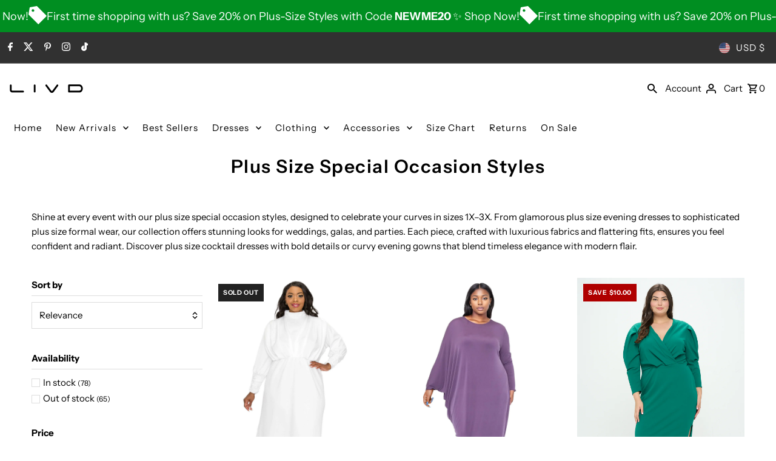

--- FILE ---
content_type: text/html; charset=utf-8
request_url: https://www.livdapparel.com/products/laufey-pleated-surplice-maxi-dress?view=quick
body_size: 6308
content:


<div id="shopify-section-quickview" class="shopify-section"><template data-html="content" id="quickview">
  <div class="product__inner-wrapper product__quickview-wrapper product-8035543548160 js-quickview-wrapper"
    data-payment-button="true"
    data-product-id="8035543548160"
    data-section-id="quickview"
    data-sale-format="amount"
    data-url="/products/laufey-pleated-surplice-maxi-dress"
    data-initial-variant="33095557972224"><script class="product-json" type="application/json">
  {
      "id": 8035543548160,
      "title": "Laufey Pleated Bodice Maxi Dress",
      "handle": "laufey-pleated-surplice-maxi-dress",
      "description": "\u003cdiv\u003eDesigned with a sophisticated mock neck and an intricately pleated bodice, this dress exudes timeless elegance. The gathered sleeves add a touch of drama and flair, while ensuring comfort and ease of movement. \u003cbr\u003e\u003cbr\u003e\n\u003c\/div\u003e\u003cul\u003e\n\u003cli\u003eEmpire waist\u003c\/li\u003e\n\u003cli\u003eGathered sleeves\u003c\/li\u003e\n\u003cli\u003ePleated bodice\u003c\/li\u003e\n\u003cli\u003eMock neck\u003c\/li\u003e\n\u003cli\u003eLong sleeves\u003c\/li\u003e\n\u003cli\u003eMaxi length\u003c\/li\u003e\n\u003cli\u003eMedium weight and stretchy fabric\u003c\/li\u003e\n\u003cli\u003ePull-on closure\u003c\/li\u003e\n\u003cli\u003e95% Polyester 5% Spandex\u003c\/li\u003e\n\u003cli\u003eMachine wash cold, tumble dry low\u003c\/li\u003e\n\u003cli\u003eMade in USA w\/ Imported Materials\u003c\/li\u003e\n\u003cli\u003eHPS: 57.5\"\u003c\/li\u003e\n\u003c\/ul\u003e",
      "published_at": [43,29,13,7,11,2022,1,311,false,"PST"],
      "created_at": [10,59,12,7,11,2022,1,311,false,"PST"],
      "vendor": "L I V D",
      "type": "Dresses",
      "tags": ["1X","2X","3X","Black","Cocktail","Cortina","Dresses\\","For a Night Out","Gowns","Long Sleeve","Made in USA","Maxi","Nordstrom","On the Weekend","Out of stock","Sale","Special Occasion","Statement","Sunday's Best","The Bay","To a Special Event","Verishop"],
      "price": 2900,
      "price_min": 2900,
      "price_max": 2900,
      "available": false,
      "price_varies": false,
      "compare_at_price": 6900,
      "compare_at_price_min": 6900,
      "compare_at_price_max": 6900,
      "compare_at_price_varies": false,
      "variants": [
        {
          "id": 43389852057856,
          "title": "Black \/ 1X",
          "option1": "Black",
          "option2": "1X",
          "option3": null,
          "sku": "LD70212X-BLACK-1X",
          "featured_image": {
              "id": 40359458734336,
              "product_id": 40359458734336,
              "position": 7,
              "created_at": [43,29,13,7,11,2022,1,311,false,"PST"],
              "updated_at": [10,59,12,7,11,2022,1,311,false,"PST"],
              "alt": "Laufey Pleated Bodice Maxi Dress",
              "width": 2000,
              "height": 3000,
              "src": "\/\/www.livdapparel.com\/cdn\/shop\/files\/Livd65f9d27099fa1665f9d2709a05e.6050042865f9d2709a05e.jpg?v=1768933485"
          },
          "available": false,
          "options": ["Black","1X"],
          "price": 2900,
          "unit_price_measurement": {
            "measured_type": null,
            "quantity_unit": null,
            "quantity_value": null,
            "reference_unit": null,
            "reference_value": null
          },
          "unit_price": null,
          "weight": 680,
          "weight_unit": "lb",
          "weight_in_unit": 1.5,
          "compare_at_price": 6900,
          "inventory_management": "shopify",
          "inventory_quantity": 0,
          "inventory_policy": "deny",
          "barcode": "840393312959",
          "featured_media": {
            "alt": "Laufey Pleated Bodice Maxi Dress",
            "id": 33095557972224,
            "position": 7,
            "preview_image": {
              "aspect_ratio": 0.6666666666666666,
              "height": 3000,
              "width": 2000
            }
          }
        },
      
        {
          "id": 43389852090624,
          "title": "Black \/ 2X",
          "option1": "Black",
          "option2": "2X",
          "option3": null,
          "sku": "LD70212X-BLACK-2X",
          "featured_image": {
              "id": 40359458734336,
              "product_id": 40359458734336,
              "position": 7,
              "created_at": [43,29,13,7,11,2022,1,311,false,"PST"],
              "updated_at": [10,59,12,7,11,2022,1,311,false,"PST"],
              "alt": "Laufey Pleated Bodice Maxi Dress",
              "width": 2000,
              "height": 3000,
              "src": "\/\/www.livdapparel.com\/cdn\/shop\/files\/Livd65f9d27099fa1665f9d2709a05e.6050042865f9d2709a05e.jpg?v=1768933485"
          },
          "available": false,
          "options": ["Black","2X"],
          "price": 2900,
          "unit_price_measurement": {
            "measured_type": null,
            "quantity_unit": null,
            "quantity_value": null,
            "reference_unit": null,
            "reference_value": null
          },
          "unit_price": null,
          "weight": 680,
          "weight_unit": "lb",
          "weight_in_unit": 1.5,
          "compare_at_price": 6900,
          "inventory_management": "shopify",
          "inventory_quantity": 0,
          "inventory_policy": "deny",
          "barcode": "840393312966",
          "featured_media": {
            "alt": "Laufey Pleated Bodice Maxi Dress",
            "id": 33095557972224,
            "position": 7,
            "preview_image": {
              "aspect_ratio": 0.6666666666666666,
              "height": 3000,
              "width": 2000
            }
          }
        },
      
        {
          "id": 43389852123392,
          "title": "Black \/ 3X",
          "option1": "Black",
          "option2": "3X",
          "option3": null,
          "sku": "LD70212X-BLACK-3X",
          "featured_image": {
              "id": 40359458734336,
              "product_id": 40359458734336,
              "position": 7,
              "created_at": [43,29,13,7,11,2022,1,311,false,"PST"],
              "updated_at": [10,59,12,7,11,2022,1,311,false,"PST"],
              "alt": "Laufey Pleated Bodice Maxi Dress",
              "width": 2000,
              "height": 3000,
              "src": "\/\/www.livdapparel.com\/cdn\/shop\/files\/Livd65f9d27099fa1665f9d2709a05e.6050042865f9d2709a05e.jpg?v=1768933485"
          },
          "available": false,
          "options": ["Black","3X"],
          "price": 2900,
          "unit_price_measurement": {
            "measured_type": null,
            "quantity_unit": null,
            "quantity_value": null,
            "reference_unit": null,
            "reference_value": null
          },
          "unit_price": null,
          "weight": 680,
          "weight_unit": "lb",
          "weight_in_unit": 1.5,
          "compare_at_price": 6900,
          "inventory_management": "shopify",
          "inventory_quantity": 0,
          "inventory_policy": "deny",
          "barcode": "840393312973",
          "featured_media": {
            "alt": "Laufey Pleated Bodice Maxi Dress",
            "id": 33095557972224,
            "position": 7,
            "preview_image": {
              "aspect_ratio": 0.6666666666666666,
              "height": 3000,
              "width": 2000
            }
          }
        },
      
        {
          "id": 43389852156160,
          "title": "Ivory \/ 1X",
          "option1": "Ivory",
          "option2": "1X",
          "option3": null,
          "sku": "LD70212X-IVORY-1X",
          "featured_image": {
              "id": 40359443628288,
              "product_id": 40359443628288,
              "position": 1,
              "created_at": [43,29,13,7,11,2022,1,311,false,"PST"],
              "updated_at": [10,59,12,7,11,2022,1,311,false,"PST"],
              "alt": "Laufey Pleated Bodice Maxi Dress",
              "width": 2000,
              "height": 3000,
              "src": "\/\/www.livdapparel.com\/cdn\/shop\/files\/Livd65f9d1deaf5c6865f9d1deaf66b.4633548365f9d1deaf66b.jpg?v=1768933485"
          },
          "available": false,
          "options": ["Ivory","1X"],
          "price": 2900,
          "unit_price_measurement": {
            "measured_type": null,
            "quantity_unit": null,
            "quantity_value": null,
            "reference_unit": null,
            "reference_value": null
          },
          "unit_price": null,
          "weight": 680,
          "weight_unit": "lb",
          "weight_in_unit": 1.5,
          "compare_at_price": 6900,
          "inventory_management": "shopify",
          "inventory_quantity": 0,
          "inventory_policy": "deny",
          "barcode": "840393312980",
          "featured_media": {
            "alt": "Laufey Pleated Bodice Maxi Dress",
            "id": 33095541555456,
            "position": 1,
            "preview_image": {
              "aspect_ratio": 0.6666666666666666,
              "height": 3000,
              "width": 2000
            }
          }
        },
      
        {
          "id": 43389852188928,
          "title": "Ivory \/ 2X",
          "option1": "Ivory",
          "option2": "2X",
          "option3": null,
          "sku": "LD70212X-IVORY-2X",
          "featured_image": {
              "id": 40359443628288,
              "product_id": 40359443628288,
              "position": 1,
              "created_at": [43,29,13,7,11,2022,1,311,false,"PST"],
              "updated_at": [10,59,12,7,11,2022,1,311,false,"PST"],
              "alt": "Laufey Pleated Bodice Maxi Dress",
              "width": 2000,
              "height": 3000,
              "src": "\/\/www.livdapparel.com\/cdn\/shop\/files\/Livd65f9d1deaf5c6865f9d1deaf66b.4633548365f9d1deaf66b.jpg?v=1768933485"
          },
          "available": false,
          "options": ["Ivory","2X"],
          "price": 2900,
          "unit_price_measurement": {
            "measured_type": null,
            "quantity_unit": null,
            "quantity_value": null,
            "reference_unit": null,
            "reference_value": null
          },
          "unit_price": null,
          "weight": 680,
          "weight_unit": "lb",
          "weight_in_unit": 1.5,
          "compare_at_price": 6900,
          "inventory_management": "shopify",
          "inventory_quantity": 0,
          "inventory_policy": "deny",
          "barcode": "840393312997",
          "featured_media": {
            "alt": "Laufey Pleated Bodice Maxi Dress",
            "id": 33095541555456,
            "position": 1,
            "preview_image": {
              "aspect_ratio": 0.6666666666666666,
              "height": 3000,
              "width": 2000
            }
          }
        },
      
        {
          "id": 43389852221696,
          "title": "Ivory \/ 3X",
          "option1": "Ivory",
          "option2": "3X",
          "option3": null,
          "sku": "LD70212X-IVORY-3X",
          "featured_image": {
              "id": 40359443628288,
              "product_id": 40359443628288,
              "position": 1,
              "created_at": [43,29,13,7,11,2022,1,311,false,"PST"],
              "updated_at": [10,59,12,7,11,2022,1,311,false,"PST"],
              "alt": "Laufey Pleated Bodice Maxi Dress",
              "width": 2000,
              "height": 3000,
              "src": "\/\/www.livdapparel.com\/cdn\/shop\/files\/Livd65f9d1deaf5c6865f9d1deaf66b.4633548365f9d1deaf66b.jpg?v=1768933485"
          },
          "available": false,
          "options": ["Ivory","3X"],
          "price": 2900,
          "unit_price_measurement": {
            "measured_type": null,
            "quantity_unit": null,
            "quantity_value": null,
            "reference_unit": null,
            "reference_value": null
          },
          "unit_price": null,
          "weight": 680,
          "weight_unit": "lb",
          "weight_in_unit": 1.5,
          "compare_at_price": 6900,
          "inventory_management": "shopify",
          "inventory_quantity": 0,
          "inventory_policy": "deny",
          "barcode": "840393313000",
          "featured_media": {
            "alt": "Laufey Pleated Bodice Maxi Dress",
            "id": 33095541555456,
            "position": 1,
            "preview_image": {
              "aspect_ratio": 0.6666666666666666,
              "height": 3000,
              "width": 2000
            }
          }
        },
      
        {
          "id": 43389852254464,
          "title": "Red \/ 1X",
          "option1": "Red",
          "option2": "1X",
          "option3": null,
          "sku": "LD70212X-RED-1X",
          "featured_image": {
              "id": 40359460995328,
              "product_id": 40359460995328,
              "position": 4,
              "created_at": [43,29,13,7,11,2022,1,311,false,"PST"],
              "updated_at": [10,59,12,7,11,2022,1,311,false,"PST"],
              "alt": "Laufey Pleated Bodice Maxi Dress",
              "width": 2000,
              "height": 3000,
              "src": "\/\/www.livdapparel.com\/cdn\/shop\/files\/Livd65f9d227a062a965f9d227a06a7.2452409865f9d227a06a7.jpg?v=1768933485"
          },
          "available": false,
          "options": ["Red","1X"],
          "price": 2900,
          "unit_price_measurement": {
            "measured_type": null,
            "quantity_unit": null,
            "quantity_value": null,
            "reference_unit": null,
            "reference_value": null
          },
          "unit_price": null,
          "weight": 680,
          "weight_unit": "lb",
          "weight_in_unit": 1.5,
          "compare_at_price": 6900,
          "inventory_management": "shopify",
          "inventory_quantity": 0,
          "inventory_policy": "deny",
          "barcode": "840393313017",
          "featured_media": {
            "alt": "Laufey Pleated Bodice Maxi Dress",
            "id": 33095560823040,
            "position": 4,
            "preview_image": {
              "aspect_ratio": 0.6666666666666666,
              "height": 3000,
              "width": 2000
            }
          }
        },
      
        {
          "id": 43389852287232,
          "title": "Red \/ 2X",
          "option1": "Red",
          "option2": "2X",
          "option3": null,
          "sku": "LD70212X-RED-2X",
          "featured_image": {
              "id": 40359460995328,
              "product_id": 40359460995328,
              "position": 4,
              "created_at": [43,29,13,7,11,2022,1,311,false,"PST"],
              "updated_at": [10,59,12,7,11,2022,1,311,false,"PST"],
              "alt": "Laufey Pleated Bodice Maxi Dress",
              "width": 2000,
              "height": 3000,
              "src": "\/\/www.livdapparel.com\/cdn\/shop\/files\/Livd65f9d227a062a965f9d227a06a7.2452409865f9d227a06a7.jpg?v=1768933485"
          },
          "available": false,
          "options": ["Red","2X"],
          "price": 2900,
          "unit_price_measurement": {
            "measured_type": null,
            "quantity_unit": null,
            "quantity_value": null,
            "reference_unit": null,
            "reference_value": null
          },
          "unit_price": null,
          "weight": 680,
          "weight_unit": "lb",
          "weight_in_unit": 1.5,
          "compare_at_price": 6900,
          "inventory_management": "shopify",
          "inventory_quantity": 0,
          "inventory_policy": "deny",
          "barcode": "840393313024",
          "featured_media": {
            "alt": "Laufey Pleated Bodice Maxi Dress",
            "id": 33095560823040,
            "position": 4,
            "preview_image": {
              "aspect_ratio": 0.6666666666666666,
              "height": 3000,
              "width": 2000
            }
          }
        },
      
        {
          "id": 43389852320000,
          "title": "Red \/ 3X",
          "option1": "Red",
          "option2": "3X",
          "option3": null,
          "sku": "LD70212X-RED-3X",
          "featured_image": {
              "id": 40359460995328,
              "product_id": 40359460995328,
              "position": 4,
              "created_at": [43,29,13,7,11,2022,1,311,false,"PST"],
              "updated_at": [10,59,12,7,11,2022,1,311,false,"PST"],
              "alt": "Laufey Pleated Bodice Maxi Dress",
              "width": 2000,
              "height": 3000,
              "src": "\/\/www.livdapparel.com\/cdn\/shop\/files\/Livd65f9d227a062a965f9d227a06a7.2452409865f9d227a06a7.jpg?v=1768933485"
          },
          "available": false,
          "options": ["Red","3X"],
          "price": 2900,
          "unit_price_measurement": {
            "measured_type": null,
            "quantity_unit": null,
            "quantity_value": null,
            "reference_unit": null,
            "reference_value": null
          },
          "unit_price": null,
          "weight": 680,
          "weight_unit": "lb",
          "weight_in_unit": 1.5,
          "compare_at_price": 6900,
          "inventory_management": "shopify",
          "inventory_quantity": 0,
          "inventory_policy": "deny",
          "barcode": "840393313031",
          "featured_media": {
            "alt": "Laufey Pleated Bodice Maxi Dress",
            "id": 33095560823040,
            "position": 4,
            "preview_image": {
              "aspect_ratio": 0.6666666666666666,
              "height": 3000,
              "width": 2000
            }
          }
        }
      ],
      "images": ["\/\/www.livdapparel.com\/cdn\/shop\/files\/Livd65f9d1deaf5c6865f9d1deaf66b.4633548365f9d1deaf66b.jpg?v=1768933485","\/\/www.livdapparel.com\/cdn\/shop\/files\/Livd65f9d1de6c791865f9d1de6c834.7660860165f9d1de6c834.jpg?v=1768933485","\/\/www.livdapparel.com\/cdn\/shop\/files\/Livd65f9d1de8a96c565f9d1de8aa13.3647215565f9d1de8aa13.jpg?v=1768933485","\/\/www.livdapparel.com\/cdn\/shop\/files\/Livd65f9d227a062a965f9d227a06a7.2452409865f9d227a06a7.jpg?v=1768933485","\/\/www.livdapparel.com\/cdn\/shop\/files\/Livd65f9d2274e409965f9d2274e4a2.6649509665f9d2274e4a2.jpg?v=1768933485","\/\/www.livdapparel.com\/cdn\/shop\/files\/Livd65f9d2276c22e365f9d2276c2ae.5618070165f9d2276c2ae.jpg?v=1768933485","\/\/www.livdapparel.com\/cdn\/shop\/files\/Livd65f9d27099fa1665f9d2709a05e.6050042865f9d2709a05e.jpg?v=1768933485","\/\/www.livdapparel.com\/cdn\/shop\/files\/Livd65f9d270b2759865f9d270b27e9.7282798565f9d270b27e9.jpg?v=1768933485","\/\/www.livdapparel.com\/cdn\/shop\/files\/Livd65f9d270d4023865f9d270d40f9.6522372065f9d270d40f9.jpg?v=1768933485"],
      "featured_image": "\/\/www.livdapparel.com\/cdn\/shop\/files\/Livd65f9d1deaf5c6865f9d1deaf66b.4633548365f9d1deaf66b.jpg?v=1768933485",
      "featured_media": {"alt":null,"id":33095541555456,"position":1,"preview_image":{"aspect_ratio":0.667,"height":3000,"width":2000,"src":"\/\/www.livdapparel.com\/cdn\/shop\/files\/Livd65f9d1deaf5c6865f9d1deaf66b.4633548365f9d1deaf66b.jpg?v=1768933485"},"aspect_ratio":0.667,"height":3000,"media_type":"image","src":"\/\/www.livdapparel.com\/cdn\/shop\/files\/Livd65f9d1deaf5c6865f9d1deaf66b.4633548365f9d1deaf66b.jpg?v=1768933485","width":2000},
      "featured_media_id": 33095541555456,
      "options": ["Color","Size"],
      "url": "\/products\/laufey-pleated-surplice-maxi-dress",
      "media": [
        {
          "alt": "Laufey Pleated Bodice Maxi Dress",
          "id": 33095541555456,
          "position": 1,
          "preview_image": {
            "aspect_ratio": 0.6666666666666666,
            "height": 3000,
            "width": 2000
          },
          "aspect_ratio": 0.6666666666666666,
          "height": 3000,
          "media_type": "image",
          "src": {"alt":null,"id":33095541555456,"position":1,"preview_image":{"aspect_ratio":0.667,"height":3000,"width":2000,"src":"\/\/www.livdapparel.com\/cdn\/shop\/files\/Livd65f9d1deaf5c6865f9d1deaf66b.4633548365f9d1deaf66b.jpg?v=1768933485"},"aspect_ratio":0.667,"height":3000,"media_type":"image","src":"\/\/www.livdapparel.com\/cdn\/shop\/files\/Livd65f9d1deaf5c6865f9d1deaf66b.4633548365f9d1deaf66b.jpg?v=1768933485","width":2000},
          "width": 2000
        },
    
        {
          "alt": "Laufey Pleated Bodice Maxi Dress",
          "id": 33095541883136,
          "position": 2,
          "preview_image": {
            "aspect_ratio": 0.6666666666666666,
            "height": 3000,
            "width": 2000
          },
          "aspect_ratio": 0.6666666666666666,
          "height": 3000,
          "media_type": "image",
          "src": {"alt":null,"id":33095541883136,"position":2,"preview_image":{"aspect_ratio":0.667,"height":3000,"width":2000,"src":"\/\/www.livdapparel.com\/cdn\/shop\/files\/Livd65f9d1de6c791865f9d1de6c834.7660860165f9d1de6c834.jpg?v=1768933485"},"aspect_ratio":0.667,"height":3000,"media_type":"image","src":"\/\/www.livdapparel.com\/cdn\/shop\/files\/Livd65f9d1de6c791865f9d1de6c834.7660860165f9d1de6c834.jpg?v=1768933485","width":2000},
          "width": 2000
        },
    
        {
          "alt": "Laufey Pleated Bodice Maxi Dress",
          "id": 33095542440192,
          "position": 3,
          "preview_image": {
            "aspect_ratio": 0.6666666666666666,
            "height": 3000,
            "width": 2000
          },
          "aspect_ratio": 0.6666666666666666,
          "height": 3000,
          "media_type": "image",
          "src": {"alt":null,"id":33095542440192,"position":3,"preview_image":{"aspect_ratio":0.667,"height":3000,"width":2000,"src":"\/\/www.livdapparel.com\/cdn\/shop\/files\/Livd65f9d1de8a96c565f9d1de8aa13.3647215565f9d1de8aa13.jpg?v=1768933485"},"aspect_ratio":0.667,"height":3000,"media_type":"image","src":"\/\/www.livdapparel.com\/cdn\/shop\/files\/Livd65f9d1de8a96c565f9d1de8aa13.3647215565f9d1de8aa13.jpg?v=1768933485","width":2000},
          "width": 2000
        },
    
        {
          "alt": "Laufey Pleated Bodice Maxi Dress",
          "id": 33095560823040,
          "position": 4,
          "preview_image": {
            "aspect_ratio": 0.6666666666666666,
            "height": 3000,
            "width": 2000
          },
          "aspect_ratio": 0.6666666666666666,
          "height": 3000,
          "media_type": "image",
          "src": {"alt":null,"id":33095560823040,"position":4,"preview_image":{"aspect_ratio":0.667,"height":3000,"width":2000,"src":"\/\/www.livdapparel.com\/cdn\/shop\/files\/Livd65f9d227a062a965f9d227a06a7.2452409865f9d227a06a7.jpg?v=1768933485"},"aspect_ratio":0.667,"height":3000,"media_type":"image","src":"\/\/www.livdapparel.com\/cdn\/shop\/files\/Livd65f9d227a062a965f9d227a06a7.2452409865f9d227a06a7.jpg?v=1768933485","width":2000},
          "width": 2000
        },
    
        {
          "alt": "Laufey Pleated Bodice Maxi Dress",
          "id": 33095542767872,
          "position": 5,
          "preview_image": {
            "aspect_ratio": 0.6666666666666666,
            "height": 3000,
            "width": 2000
          },
          "aspect_ratio": 0.6666666666666666,
          "height": 3000,
          "media_type": "image",
          "src": {"alt":null,"id":33095542767872,"position":5,"preview_image":{"aspect_ratio":0.667,"height":3000,"width":2000,"src":"\/\/www.livdapparel.com\/cdn\/shop\/files\/Livd65f9d2274e409965f9d2274e4a2.6649509665f9d2274e4a2.jpg?v=1768933485"},"aspect_ratio":0.667,"height":3000,"media_type":"image","src":"\/\/www.livdapparel.com\/cdn\/shop\/files\/Livd65f9d2274e409965f9d2274e4a2.6649509665f9d2274e4a2.jpg?v=1768933485","width":2000},
          "width": 2000
        },
    
        {
          "alt": "Laufey Pleated Bodice Maxi Dress",
          "id": 33095542997248,
          "position": 6,
          "preview_image": {
            "aspect_ratio": 0.6666666666666666,
            "height": 3000,
            "width": 2000
          },
          "aspect_ratio": 0.6666666666666666,
          "height": 3000,
          "media_type": "image",
          "src": {"alt":null,"id":33095542997248,"position":6,"preview_image":{"aspect_ratio":0.667,"height":3000,"width":2000,"src":"\/\/www.livdapparel.com\/cdn\/shop\/files\/Livd65f9d2276c22e365f9d2276c2ae.5618070165f9d2276c2ae.jpg?v=1768933485"},"aspect_ratio":0.667,"height":3000,"media_type":"image","src":"\/\/www.livdapparel.com\/cdn\/shop\/files\/Livd65f9d2276c22e365f9d2276c2ae.5618070165f9d2276c2ae.jpg?v=1768933485","width":2000},
          "width": 2000
        },
    
        {
          "alt": "Laufey Pleated Bodice Maxi Dress",
          "id": 33095557972224,
          "position": 7,
          "preview_image": {
            "aspect_ratio": 0.6666666666666666,
            "height": 3000,
            "width": 2000
          },
          "aspect_ratio": 0.6666666666666666,
          "height": 3000,
          "media_type": "image",
          "src": {"alt":null,"id":33095557972224,"position":7,"preview_image":{"aspect_ratio":0.667,"height":3000,"width":2000,"src":"\/\/www.livdapparel.com\/cdn\/shop\/files\/Livd65f9d27099fa1665f9d2709a05e.6050042865f9d2709a05e.jpg?v=1768933485"},"aspect_ratio":0.667,"height":3000,"media_type":"image","src":"\/\/www.livdapparel.com\/cdn\/shop\/files\/Livd65f9d27099fa1665f9d2709a05e.6050042865f9d2709a05e.jpg?v=1768933485","width":2000},
          "width": 2000
        },
    
        {
          "alt": "Laufey Pleated Bodice Maxi Dress",
          "id": 33095558693120,
          "position": 8,
          "preview_image": {
            "aspect_ratio": 0.6666666666666666,
            "height": 3000,
            "width": 2000
          },
          "aspect_ratio": 0.6666666666666666,
          "height": 3000,
          "media_type": "image",
          "src": {"alt":null,"id":33095558693120,"position":8,"preview_image":{"aspect_ratio":0.667,"height":3000,"width":2000,"src":"\/\/www.livdapparel.com\/cdn\/shop\/files\/Livd65f9d270b2759865f9d270b27e9.7282798565f9d270b27e9.jpg?v=1768933485"},"aspect_ratio":0.667,"height":3000,"media_type":"image","src":"\/\/www.livdapparel.com\/cdn\/shop\/files\/Livd65f9d270b2759865f9d270b27e9.7282798565f9d270b27e9.jpg?v=1768933485","width":2000},
          "width": 2000
        },
    
        {
          "alt": "Laufey Pleated Bodice Maxi Dress",
          "id": 33095560691968,
          "position": 9,
          "preview_image": {
            "aspect_ratio": 0.6666666666666666,
            "height": 3000,
            "width": 2000
          },
          "aspect_ratio": 0.6666666666666666,
          "height": 3000,
          "media_type": "image",
          "src": {"alt":null,"id":33095560691968,"position":9,"preview_image":{"aspect_ratio":0.667,"height":3000,"width":2000,"src":"\/\/www.livdapparel.com\/cdn\/shop\/files\/Livd65f9d270d4023865f9d270d40f9.6522372065f9d270d40f9.jpg?v=1768933485"},"aspect_ratio":0.667,"height":3000,"media_type":"image","src":"\/\/www.livdapparel.com\/cdn\/shop\/files\/Livd65f9d270d4023865f9d270d40f9.6522372065f9d270d40f9.jpg?v=1768933485","width":2000},
          "width": 2000
        }
    ]
  }
</script>



      <div class="product__section-container">
        <div class="product__section-images carousel-container js-product-gallery"
        data-product-gallery data-product-single-media-group data-gallery-config='{
        "thumbPosition": "bottom",
        "enableVideoLooping": "false",
        "mainSlider": true,
        "thumbSlider": true,
        "productId": 8035543548160,
        "isQuick": true
     }'>



<div id="slider" class=" span-12 thumbs_bottom auto ">
    <div class="slides product-image-container carousel carousel-main js-carousel-main" data-product-id="8035543548160">
      
        <div class="image-slide carousel-cell js-main-carousel-cell" data-image-id="33095541555456" data-slide-index="0" tabindex="-1">
          <div class="product-media-container product-media--33095541555456 image"
          data-product-single-media-wrapper
          
          
          
          data-thumbnail-id="product-template-33095541555456"
          data-media-id="product-template-33095541555456">
            


                <div class="box-ratio" style="padding-bottom: 150.0%;">
                  <img src="//www.livdapparel.com/cdn/shop/files/Livd65f9d1deaf5c6865f9d1deaf66b.4633548365f9d1deaf66b.jpg?v=1768933485&amp;width=1200" alt="Laufey Pleated Bodice Maxi Dress" srcset="//www.livdapparel.com/cdn/shop/files/Livd65f9d1deaf5c6865f9d1deaf66b.4633548365f9d1deaf66b.jpg?v=1768933485&amp;width=200 200w, //www.livdapparel.com/cdn/shop/files/Livd65f9d1deaf5c6865f9d1deaf66b.4633548365f9d1deaf66b.jpg?v=1768933485&amp;width=300 300w, //www.livdapparel.com/cdn/shop/files/Livd65f9d1deaf5c6865f9d1deaf66b.4633548365f9d1deaf66b.jpg?v=1768933485&amp;width=400 400w, //www.livdapparel.com/cdn/shop/files/Livd65f9d1deaf5c6865f9d1deaf66b.4633548365f9d1deaf66b.jpg?v=1768933485&amp;width=500 500w, //www.livdapparel.com/cdn/shop/files/Livd65f9d1deaf5c6865f9d1deaf66b.4633548365f9d1deaf66b.jpg?v=1768933485&amp;width=600 600w, //www.livdapparel.com/cdn/shop/files/Livd65f9d1deaf5c6865f9d1deaf66b.4633548365f9d1deaf66b.jpg?v=1768933485&amp;width=700 700w, //www.livdapparel.com/cdn/shop/files/Livd65f9d1deaf5c6865f9d1deaf66b.4633548365f9d1deaf66b.jpg?v=1768933485&amp;width=800 800w, //www.livdapparel.com/cdn/shop/files/Livd65f9d1deaf5c6865f9d1deaf66b.4633548365f9d1deaf66b.jpg?v=1768933485&amp;width=1000 1000w, //www.livdapparel.com/cdn/shop/files/Livd65f9d1deaf5c6865f9d1deaf66b.4633548365f9d1deaf66b.jpg?v=1768933485&amp;width=1200 1200w" width="1200" height="1800" loading="lazy" fetchpriority="auto" sizes="
                  (min-width: 1601px) 2000px,
                  (min-width: 768px) and (max-width: 1600px) 1200px,
                  (max-width: 767px) 100vw, 900px
                " id="33095541555456" data-zoom-src="//www.livdapparel.com/cdn/shop/files/Livd65f9d1deaf5c6865f9d1deaf66b.4633548365f9d1deaf66b.jpg?v=1768933485&amp;width=2400" class="product__image" data-aspect-ratio="0.6666666666666666" data-width="2000" data-height="3000">
                </div>
                <noscript><img src="//www.livdapparel.com/cdn/shop/files/Livd65f9d1deaf5c6865f9d1deaf66b.4633548365f9d1deaf66b.jpg?v=1768933485&amp;width=1200" alt="Laufey Pleated Bodice Maxi Dress" srcset="//www.livdapparel.com/cdn/shop/files/Livd65f9d1deaf5c6865f9d1deaf66b.4633548365f9d1deaf66b.jpg?v=1768933485&amp;width=352 352w, //www.livdapparel.com/cdn/shop/files/Livd65f9d1deaf5c6865f9d1deaf66b.4633548365f9d1deaf66b.jpg?v=1768933485&amp;width=832 832w, //www.livdapparel.com/cdn/shop/files/Livd65f9d1deaf5c6865f9d1deaf66b.4633548365f9d1deaf66b.jpg?v=1768933485&amp;width=1200 1200w" width="1200" height="1800"></noscript>
                
              
          </div>
          <noscript>
            <img id="33095541555456" class="product-main-image" src="//www.livdapparel.com/cdn/shopifycloud/storefront/assets/no-image-2048-a2addb12_800x.gif" alt='Laufey Pleated Bodice Maxi Dress'/>
          </noscript>
        </div>
      
        <div class="image-slide carousel-cell js-main-carousel-cell" data-image-id="33095541883136" data-slide-index="1" tabindex="-1">
          <div class="product-media-container product-media--33095541883136 image"
          data-product-single-media-wrapper
          
          
          
          data-thumbnail-id="product-template-33095541883136"
          data-media-id="product-template-33095541883136">
            


                <div class="box-ratio" style="padding-bottom: 150.0%;">
                  <img src="//www.livdapparel.com/cdn/shop/files/Livd65f9d1de6c791865f9d1de6c834.7660860165f9d1de6c834.jpg?v=1768933485&amp;width=1200" alt="Laufey Pleated Bodice Maxi Dress" srcset="//www.livdapparel.com/cdn/shop/files/Livd65f9d1de6c791865f9d1de6c834.7660860165f9d1de6c834.jpg?v=1768933485&amp;width=200 200w, //www.livdapparel.com/cdn/shop/files/Livd65f9d1de6c791865f9d1de6c834.7660860165f9d1de6c834.jpg?v=1768933485&amp;width=300 300w, //www.livdapparel.com/cdn/shop/files/Livd65f9d1de6c791865f9d1de6c834.7660860165f9d1de6c834.jpg?v=1768933485&amp;width=400 400w, //www.livdapparel.com/cdn/shop/files/Livd65f9d1de6c791865f9d1de6c834.7660860165f9d1de6c834.jpg?v=1768933485&amp;width=500 500w, //www.livdapparel.com/cdn/shop/files/Livd65f9d1de6c791865f9d1de6c834.7660860165f9d1de6c834.jpg?v=1768933485&amp;width=600 600w, //www.livdapparel.com/cdn/shop/files/Livd65f9d1de6c791865f9d1de6c834.7660860165f9d1de6c834.jpg?v=1768933485&amp;width=700 700w, //www.livdapparel.com/cdn/shop/files/Livd65f9d1de6c791865f9d1de6c834.7660860165f9d1de6c834.jpg?v=1768933485&amp;width=800 800w, //www.livdapparel.com/cdn/shop/files/Livd65f9d1de6c791865f9d1de6c834.7660860165f9d1de6c834.jpg?v=1768933485&amp;width=1000 1000w, //www.livdapparel.com/cdn/shop/files/Livd65f9d1de6c791865f9d1de6c834.7660860165f9d1de6c834.jpg?v=1768933485&amp;width=1200 1200w" width="1200" height="1800" loading="lazy" fetchpriority="auto" sizes="
                  (min-width: 1601px) 2000px,
                  (min-width: 768px) and (max-width: 1600px) 1200px,
                  (max-width: 767px) 100vw, 900px
                " id="33095541883136" data-zoom-src="//www.livdapparel.com/cdn/shop/files/Livd65f9d1de6c791865f9d1de6c834.7660860165f9d1de6c834.jpg?v=1768933485&amp;width=2400" class="product__image" data-aspect-ratio="0.6666666666666666" data-width="2000" data-height="3000">
                </div>
                <noscript><img src="//www.livdapparel.com/cdn/shop/files/Livd65f9d1de6c791865f9d1de6c834.7660860165f9d1de6c834.jpg?v=1768933485&amp;width=1200" alt="Laufey Pleated Bodice Maxi Dress" srcset="//www.livdapparel.com/cdn/shop/files/Livd65f9d1de6c791865f9d1de6c834.7660860165f9d1de6c834.jpg?v=1768933485&amp;width=352 352w, //www.livdapparel.com/cdn/shop/files/Livd65f9d1de6c791865f9d1de6c834.7660860165f9d1de6c834.jpg?v=1768933485&amp;width=832 832w, //www.livdapparel.com/cdn/shop/files/Livd65f9d1de6c791865f9d1de6c834.7660860165f9d1de6c834.jpg?v=1768933485&amp;width=1200 1200w" width="1200" height="1800"></noscript>
                
              
          </div>
          <noscript>
            <img id="33095541883136" class="product-main-image" src="//www.livdapparel.com/cdn/shopifycloud/storefront/assets/no-image-2048-a2addb12_800x.gif" alt='Laufey Pleated Bodice Maxi Dress'/>
          </noscript>
        </div>
      
        <div class="image-slide carousel-cell js-main-carousel-cell" data-image-id="33095542440192" data-slide-index="2" tabindex="-1">
          <div class="product-media-container product-media--33095542440192 image"
          data-product-single-media-wrapper
          
          
          
          data-thumbnail-id="product-template-33095542440192"
          data-media-id="product-template-33095542440192">
            


                <div class="box-ratio" style="padding-bottom: 150.0%;">
                  <img src="//www.livdapparel.com/cdn/shop/files/Livd65f9d1de8a96c565f9d1de8aa13.3647215565f9d1de8aa13.jpg?v=1768933485&amp;width=1200" alt="Laufey Pleated Bodice Maxi Dress" srcset="//www.livdapparel.com/cdn/shop/files/Livd65f9d1de8a96c565f9d1de8aa13.3647215565f9d1de8aa13.jpg?v=1768933485&amp;width=200 200w, //www.livdapparel.com/cdn/shop/files/Livd65f9d1de8a96c565f9d1de8aa13.3647215565f9d1de8aa13.jpg?v=1768933485&amp;width=300 300w, //www.livdapparel.com/cdn/shop/files/Livd65f9d1de8a96c565f9d1de8aa13.3647215565f9d1de8aa13.jpg?v=1768933485&amp;width=400 400w, //www.livdapparel.com/cdn/shop/files/Livd65f9d1de8a96c565f9d1de8aa13.3647215565f9d1de8aa13.jpg?v=1768933485&amp;width=500 500w, //www.livdapparel.com/cdn/shop/files/Livd65f9d1de8a96c565f9d1de8aa13.3647215565f9d1de8aa13.jpg?v=1768933485&amp;width=600 600w, //www.livdapparel.com/cdn/shop/files/Livd65f9d1de8a96c565f9d1de8aa13.3647215565f9d1de8aa13.jpg?v=1768933485&amp;width=700 700w, //www.livdapparel.com/cdn/shop/files/Livd65f9d1de8a96c565f9d1de8aa13.3647215565f9d1de8aa13.jpg?v=1768933485&amp;width=800 800w, //www.livdapparel.com/cdn/shop/files/Livd65f9d1de8a96c565f9d1de8aa13.3647215565f9d1de8aa13.jpg?v=1768933485&amp;width=1000 1000w, //www.livdapparel.com/cdn/shop/files/Livd65f9d1de8a96c565f9d1de8aa13.3647215565f9d1de8aa13.jpg?v=1768933485&amp;width=1200 1200w" width="1200" height="1800" loading="lazy" fetchpriority="auto" sizes="
                  (min-width: 1601px) 2000px,
                  (min-width: 768px) and (max-width: 1600px) 1200px,
                  (max-width: 767px) 100vw, 900px
                " id="33095542440192" data-zoom-src="//www.livdapparel.com/cdn/shop/files/Livd65f9d1de8a96c565f9d1de8aa13.3647215565f9d1de8aa13.jpg?v=1768933485&amp;width=2400" class="product__image" data-aspect-ratio="0.6666666666666666" data-width="2000" data-height="3000">
                </div>
                <noscript><img src="//www.livdapparel.com/cdn/shop/files/Livd65f9d1de8a96c565f9d1de8aa13.3647215565f9d1de8aa13.jpg?v=1768933485&amp;width=1200" alt="Laufey Pleated Bodice Maxi Dress" srcset="//www.livdapparel.com/cdn/shop/files/Livd65f9d1de8a96c565f9d1de8aa13.3647215565f9d1de8aa13.jpg?v=1768933485&amp;width=352 352w, //www.livdapparel.com/cdn/shop/files/Livd65f9d1de8a96c565f9d1de8aa13.3647215565f9d1de8aa13.jpg?v=1768933485&amp;width=832 832w, //www.livdapparel.com/cdn/shop/files/Livd65f9d1de8a96c565f9d1de8aa13.3647215565f9d1de8aa13.jpg?v=1768933485&amp;width=1200 1200w" width="1200" height="1800"></noscript>
                
              
          </div>
          <noscript>
            <img id="33095542440192" class="product-main-image" src="//www.livdapparel.com/cdn/shopifycloud/storefront/assets/no-image-2048-a2addb12_800x.gif" alt='Laufey Pleated Bodice Maxi Dress'/>
          </noscript>
        </div>
      
        <div class="image-slide carousel-cell js-main-carousel-cell" data-image-id="33095560823040" data-slide-index="3" tabindex="-1">
          <div class="product-media-container product-media--33095560823040 image"
          data-product-single-media-wrapper
          
          
          
          data-thumbnail-id="product-template-33095560823040"
          data-media-id="product-template-33095560823040">
            


                <div class="box-ratio" style="padding-bottom: 150.0%;">
                  <img src="//www.livdapparel.com/cdn/shop/files/Livd65f9d227a062a965f9d227a06a7.2452409865f9d227a06a7.jpg?v=1768933485&amp;width=1200" alt="Laufey Pleated Bodice Maxi Dress" srcset="//www.livdapparel.com/cdn/shop/files/Livd65f9d227a062a965f9d227a06a7.2452409865f9d227a06a7.jpg?v=1768933485&amp;width=200 200w, //www.livdapparel.com/cdn/shop/files/Livd65f9d227a062a965f9d227a06a7.2452409865f9d227a06a7.jpg?v=1768933485&amp;width=300 300w, //www.livdapparel.com/cdn/shop/files/Livd65f9d227a062a965f9d227a06a7.2452409865f9d227a06a7.jpg?v=1768933485&amp;width=400 400w, //www.livdapparel.com/cdn/shop/files/Livd65f9d227a062a965f9d227a06a7.2452409865f9d227a06a7.jpg?v=1768933485&amp;width=500 500w, //www.livdapparel.com/cdn/shop/files/Livd65f9d227a062a965f9d227a06a7.2452409865f9d227a06a7.jpg?v=1768933485&amp;width=600 600w, //www.livdapparel.com/cdn/shop/files/Livd65f9d227a062a965f9d227a06a7.2452409865f9d227a06a7.jpg?v=1768933485&amp;width=700 700w, //www.livdapparel.com/cdn/shop/files/Livd65f9d227a062a965f9d227a06a7.2452409865f9d227a06a7.jpg?v=1768933485&amp;width=800 800w, //www.livdapparel.com/cdn/shop/files/Livd65f9d227a062a965f9d227a06a7.2452409865f9d227a06a7.jpg?v=1768933485&amp;width=1000 1000w, //www.livdapparel.com/cdn/shop/files/Livd65f9d227a062a965f9d227a06a7.2452409865f9d227a06a7.jpg?v=1768933485&amp;width=1200 1200w" width="1200" height="1800" loading="lazy" fetchpriority="auto" sizes="
                  (min-width: 1601px) 2000px,
                  (min-width: 768px) and (max-width: 1600px) 1200px,
                  (max-width: 767px) 100vw, 900px
                " id="33095560823040" data-zoom-src="//www.livdapparel.com/cdn/shop/files/Livd65f9d227a062a965f9d227a06a7.2452409865f9d227a06a7.jpg?v=1768933485&amp;width=2400" class="product__image" data-aspect-ratio="0.6666666666666666" data-width="2000" data-height="3000">
                </div>
                <noscript><img src="//www.livdapparel.com/cdn/shop/files/Livd65f9d227a062a965f9d227a06a7.2452409865f9d227a06a7.jpg?v=1768933485&amp;width=1200" alt="Laufey Pleated Bodice Maxi Dress" srcset="//www.livdapparel.com/cdn/shop/files/Livd65f9d227a062a965f9d227a06a7.2452409865f9d227a06a7.jpg?v=1768933485&amp;width=352 352w, //www.livdapparel.com/cdn/shop/files/Livd65f9d227a062a965f9d227a06a7.2452409865f9d227a06a7.jpg?v=1768933485&amp;width=832 832w, //www.livdapparel.com/cdn/shop/files/Livd65f9d227a062a965f9d227a06a7.2452409865f9d227a06a7.jpg?v=1768933485&amp;width=1200 1200w" width="1200" height="1800"></noscript>
                
              
          </div>
          <noscript>
            <img id="33095560823040" class="product-main-image" src="//www.livdapparel.com/cdn/shopifycloud/storefront/assets/no-image-2048-a2addb12_800x.gif" alt='Laufey Pleated Bodice Maxi Dress'/>
          </noscript>
        </div>
      
        <div class="image-slide carousel-cell js-main-carousel-cell" data-image-id="33095542767872" data-slide-index="4" tabindex="-1">
          <div class="product-media-container product-media--33095542767872 image"
          data-product-single-media-wrapper
          
          
          
          data-thumbnail-id="product-template-33095542767872"
          data-media-id="product-template-33095542767872">
            


                <div class="box-ratio" style="padding-bottom: 150.0%;">
                  <img src="//www.livdapparel.com/cdn/shop/files/Livd65f9d2274e409965f9d2274e4a2.6649509665f9d2274e4a2.jpg?v=1768933485&amp;width=1200" alt="Laufey Pleated Bodice Maxi Dress" srcset="//www.livdapparel.com/cdn/shop/files/Livd65f9d2274e409965f9d2274e4a2.6649509665f9d2274e4a2.jpg?v=1768933485&amp;width=200 200w, //www.livdapparel.com/cdn/shop/files/Livd65f9d2274e409965f9d2274e4a2.6649509665f9d2274e4a2.jpg?v=1768933485&amp;width=300 300w, //www.livdapparel.com/cdn/shop/files/Livd65f9d2274e409965f9d2274e4a2.6649509665f9d2274e4a2.jpg?v=1768933485&amp;width=400 400w, //www.livdapparel.com/cdn/shop/files/Livd65f9d2274e409965f9d2274e4a2.6649509665f9d2274e4a2.jpg?v=1768933485&amp;width=500 500w, //www.livdapparel.com/cdn/shop/files/Livd65f9d2274e409965f9d2274e4a2.6649509665f9d2274e4a2.jpg?v=1768933485&amp;width=600 600w, //www.livdapparel.com/cdn/shop/files/Livd65f9d2274e409965f9d2274e4a2.6649509665f9d2274e4a2.jpg?v=1768933485&amp;width=700 700w, //www.livdapparel.com/cdn/shop/files/Livd65f9d2274e409965f9d2274e4a2.6649509665f9d2274e4a2.jpg?v=1768933485&amp;width=800 800w, //www.livdapparel.com/cdn/shop/files/Livd65f9d2274e409965f9d2274e4a2.6649509665f9d2274e4a2.jpg?v=1768933485&amp;width=1000 1000w, //www.livdapparel.com/cdn/shop/files/Livd65f9d2274e409965f9d2274e4a2.6649509665f9d2274e4a2.jpg?v=1768933485&amp;width=1200 1200w" width="1200" height="1800" loading="lazy" fetchpriority="auto" sizes="
                  (min-width: 1601px) 2000px,
                  (min-width: 768px) and (max-width: 1600px) 1200px,
                  (max-width: 767px) 100vw, 900px
                " id="33095542767872" data-zoom-src="//www.livdapparel.com/cdn/shop/files/Livd65f9d2274e409965f9d2274e4a2.6649509665f9d2274e4a2.jpg?v=1768933485&amp;width=2400" class="product__image" data-aspect-ratio="0.6666666666666666" data-width="2000" data-height="3000">
                </div>
                <noscript><img src="//www.livdapparel.com/cdn/shop/files/Livd65f9d2274e409965f9d2274e4a2.6649509665f9d2274e4a2.jpg?v=1768933485&amp;width=1200" alt="Laufey Pleated Bodice Maxi Dress" srcset="//www.livdapparel.com/cdn/shop/files/Livd65f9d2274e409965f9d2274e4a2.6649509665f9d2274e4a2.jpg?v=1768933485&amp;width=352 352w, //www.livdapparel.com/cdn/shop/files/Livd65f9d2274e409965f9d2274e4a2.6649509665f9d2274e4a2.jpg?v=1768933485&amp;width=832 832w, //www.livdapparel.com/cdn/shop/files/Livd65f9d2274e409965f9d2274e4a2.6649509665f9d2274e4a2.jpg?v=1768933485&amp;width=1200 1200w" width="1200" height="1800"></noscript>
                
              
          </div>
          <noscript>
            <img id="33095542767872" class="product-main-image" src="//www.livdapparel.com/cdn/shopifycloud/storefront/assets/no-image-2048-a2addb12_800x.gif" alt='Laufey Pleated Bodice Maxi Dress'/>
          </noscript>
        </div>
      
        <div class="image-slide carousel-cell js-main-carousel-cell" data-image-id="33095542997248" data-slide-index="5" tabindex="-1">
          <div class="product-media-container product-media--33095542997248 image"
          data-product-single-media-wrapper
          
          
          
          data-thumbnail-id="product-template-33095542997248"
          data-media-id="product-template-33095542997248">
            


                <div class="box-ratio" style="padding-bottom: 150.0%;">
                  <img src="//www.livdapparel.com/cdn/shop/files/Livd65f9d2276c22e365f9d2276c2ae.5618070165f9d2276c2ae.jpg?v=1768933485&amp;width=1200" alt="Laufey Pleated Bodice Maxi Dress" srcset="//www.livdapparel.com/cdn/shop/files/Livd65f9d2276c22e365f9d2276c2ae.5618070165f9d2276c2ae.jpg?v=1768933485&amp;width=200 200w, //www.livdapparel.com/cdn/shop/files/Livd65f9d2276c22e365f9d2276c2ae.5618070165f9d2276c2ae.jpg?v=1768933485&amp;width=300 300w, //www.livdapparel.com/cdn/shop/files/Livd65f9d2276c22e365f9d2276c2ae.5618070165f9d2276c2ae.jpg?v=1768933485&amp;width=400 400w, //www.livdapparel.com/cdn/shop/files/Livd65f9d2276c22e365f9d2276c2ae.5618070165f9d2276c2ae.jpg?v=1768933485&amp;width=500 500w, //www.livdapparel.com/cdn/shop/files/Livd65f9d2276c22e365f9d2276c2ae.5618070165f9d2276c2ae.jpg?v=1768933485&amp;width=600 600w, //www.livdapparel.com/cdn/shop/files/Livd65f9d2276c22e365f9d2276c2ae.5618070165f9d2276c2ae.jpg?v=1768933485&amp;width=700 700w, //www.livdapparel.com/cdn/shop/files/Livd65f9d2276c22e365f9d2276c2ae.5618070165f9d2276c2ae.jpg?v=1768933485&amp;width=800 800w, //www.livdapparel.com/cdn/shop/files/Livd65f9d2276c22e365f9d2276c2ae.5618070165f9d2276c2ae.jpg?v=1768933485&amp;width=1000 1000w, //www.livdapparel.com/cdn/shop/files/Livd65f9d2276c22e365f9d2276c2ae.5618070165f9d2276c2ae.jpg?v=1768933485&amp;width=1200 1200w" width="1200" height="1800" loading="lazy" fetchpriority="auto" sizes="
                  (min-width: 1601px) 2000px,
                  (min-width: 768px) and (max-width: 1600px) 1200px,
                  (max-width: 767px) 100vw, 900px
                " id="33095542997248" data-zoom-src="//www.livdapparel.com/cdn/shop/files/Livd65f9d2276c22e365f9d2276c2ae.5618070165f9d2276c2ae.jpg?v=1768933485&amp;width=2400" class="product__image" data-aspect-ratio="0.6666666666666666" data-width="2000" data-height="3000">
                </div>
                <noscript><img src="//www.livdapparel.com/cdn/shop/files/Livd65f9d2276c22e365f9d2276c2ae.5618070165f9d2276c2ae.jpg?v=1768933485&amp;width=1200" alt="Laufey Pleated Bodice Maxi Dress" srcset="//www.livdapparel.com/cdn/shop/files/Livd65f9d2276c22e365f9d2276c2ae.5618070165f9d2276c2ae.jpg?v=1768933485&amp;width=352 352w, //www.livdapparel.com/cdn/shop/files/Livd65f9d2276c22e365f9d2276c2ae.5618070165f9d2276c2ae.jpg?v=1768933485&amp;width=832 832w, //www.livdapparel.com/cdn/shop/files/Livd65f9d2276c22e365f9d2276c2ae.5618070165f9d2276c2ae.jpg?v=1768933485&amp;width=1200 1200w" width="1200" height="1800"></noscript>
                
              
          </div>
          <noscript>
            <img id="33095542997248" class="product-main-image" src="//www.livdapparel.com/cdn/shopifycloud/storefront/assets/no-image-2048-a2addb12_800x.gif" alt='Laufey Pleated Bodice Maxi Dress'/>
          </noscript>
        </div>
      
        <div class="image-slide carousel-cell js-main-carousel-cell" data-image-id="33095557972224" data-slide-index="6" tabindex="-1">
          <div class="product-media-container product-media--33095557972224 image"
          data-product-single-media-wrapper
          
          
          
          data-thumbnail-id="product-template-33095557972224"
          data-media-id="product-template-33095557972224">
            


                <div class="box-ratio" style="padding-bottom: 150.0%;">
                  <img src="//www.livdapparel.com/cdn/shop/files/Livd65f9d27099fa1665f9d2709a05e.6050042865f9d2709a05e.jpg?v=1768933485&amp;width=1200" alt="Laufey Pleated Bodice Maxi Dress" srcset="//www.livdapparel.com/cdn/shop/files/Livd65f9d27099fa1665f9d2709a05e.6050042865f9d2709a05e.jpg?v=1768933485&amp;width=200 200w, //www.livdapparel.com/cdn/shop/files/Livd65f9d27099fa1665f9d2709a05e.6050042865f9d2709a05e.jpg?v=1768933485&amp;width=300 300w, //www.livdapparel.com/cdn/shop/files/Livd65f9d27099fa1665f9d2709a05e.6050042865f9d2709a05e.jpg?v=1768933485&amp;width=400 400w, //www.livdapparel.com/cdn/shop/files/Livd65f9d27099fa1665f9d2709a05e.6050042865f9d2709a05e.jpg?v=1768933485&amp;width=500 500w, //www.livdapparel.com/cdn/shop/files/Livd65f9d27099fa1665f9d2709a05e.6050042865f9d2709a05e.jpg?v=1768933485&amp;width=600 600w, //www.livdapparel.com/cdn/shop/files/Livd65f9d27099fa1665f9d2709a05e.6050042865f9d2709a05e.jpg?v=1768933485&amp;width=700 700w, //www.livdapparel.com/cdn/shop/files/Livd65f9d27099fa1665f9d2709a05e.6050042865f9d2709a05e.jpg?v=1768933485&amp;width=800 800w, //www.livdapparel.com/cdn/shop/files/Livd65f9d27099fa1665f9d2709a05e.6050042865f9d2709a05e.jpg?v=1768933485&amp;width=1000 1000w, //www.livdapparel.com/cdn/shop/files/Livd65f9d27099fa1665f9d2709a05e.6050042865f9d2709a05e.jpg?v=1768933485&amp;width=1200 1200w" width="1200" height="1800" loading="lazy" fetchpriority="auto" sizes="
                  (min-width: 1601px) 2000px,
                  (min-width: 768px) and (max-width: 1600px) 1200px,
                  (max-width: 767px) 100vw, 900px
                " id="33095557972224" data-zoom-src="//www.livdapparel.com/cdn/shop/files/Livd65f9d27099fa1665f9d2709a05e.6050042865f9d2709a05e.jpg?v=1768933485&amp;width=2400" class="product__image" data-aspect-ratio="0.6666666666666666" data-width="2000" data-height="3000" style="object-position:49.121% 9.277%;">
                </div>
                <noscript><img src="//www.livdapparel.com/cdn/shop/files/Livd65f9d27099fa1665f9d2709a05e.6050042865f9d2709a05e.jpg?v=1768933485&amp;width=1200" alt="Laufey Pleated Bodice Maxi Dress" srcset="//www.livdapparel.com/cdn/shop/files/Livd65f9d27099fa1665f9d2709a05e.6050042865f9d2709a05e.jpg?v=1768933485&amp;width=352 352w, //www.livdapparel.com/cdn/shop/files/Livd65f9d27099fa1665f9d2709a05e.6050042865f9d2709a05e.jpg?v=1768933485&amp;width=832 832w, //www.livdapparel.com/cdn/shop/files/Livd65f9d27099fa1665f9d2709a05e.6050042865f9d2709a05e.jpg?v=1768933485&amp;width=1200 1200w" width="1200" height="1800" style="object-position:49.121% 9.277%;"></noscript>
                
              
          </div>
          <noscript>
            <img id="33095557972224" class="product-main-image" src="//www.livdapparel.com/cdn/shopifycloud/storefront/assets/no-image-2048-a2addb12_800x.gif" alt='Laufey Pleated Bodice Maxi Dress'/>
          </noscript>
        </div>
      
        <div class="image-slide carousel-cell js-main-carousel-cell" data-image-id="33095558693120" data-slide-index="7" tabindex="-1">
          <div class="product-media-container product-media--33095558693120 image"
          data-product-single-media-wrapper
          
          
          
          data-thumbnail-id="product-template-33095558693120"
          data-media-id="product-template-33095558693120">
            


                <div class="box-ratio" style="padding-bottom: 150.0%;">
                  <img src="//www.livdapparel.com/cdn/shop/files/Livd65f9d270b2759865f9d270b27e9.7282798565f9d270b27e9.jpg?v=1768933485&amp;width=1200" alt="Laufey Pleated Bodice Maxi Dress" srcset="//www.livdapparel.com/cdn/shop/files/Livd65f9d270b2759865f9d270b27e9.7282798565f9d270b27e9.jpg?v=1768933485&amp;width=200 200w, //www.livdapparel.com/cdn/shop/files/Livd65f9d270b2759865f9d270b27e9.7282798565f9d270b27e9.jpg?v=1768933485&amp;width=300 300w, //www.livdapparel.com/cdn/shop/files/Livd65f9d270b2759865f9d270b27e9.7282798565f9d270b27e9.jpg?v=1768933485&amp;width=400 400w, //www.livdapparel.com/cdn/shop/files/Livd65f9d270b2759865f9d270b27e9.7282798565f9d270b27e9.jpg?v=1768933485&amp;width=500 500w, //www.livdapparel.com/cdn/shop/files/Livd65f9d270b2759865f9d270b27e9.7282798565f9d270b27e9.jpg?v=1768933485&amp;width=600 600w, //www.livdapparel.com/cdn/shop/files/Livd65f9d270b2759865f9d270b27e9.7282798565f9d270b27e9.jpg?v=1768933485&amp;width=700 700w, //www.livdapparel.com/cdn/shop/files/Livd65f9d270b2759865f9d270b27e9.7282798565f9d270b27e9.jpg?v=1768933485&amp;width=800 800w, //www.livdapparel.com/cdn/shop/files/Livd65f9d270b2759865f9d270b27e9.7282798565f9d270b27e9.jpg?v=1768933485&amp;width=1000 1000w, //www.livdapparel.com/cdn/shop/files/Livd65f9d270b2759865f9d270b27e9.7282798565f9d270b27e9.jpg?v=1768933485&amp;width=1200 1200w" width="1200" height="1800" loading="lazy" fetchpriority="auto" sizes="
                  (min-width: 1601px) 2000px,
                  (min-width: 768px) and (max-width: 1600px) 1200px,
                  (max-width: 767px) 100vw, 900px
                " id="33095558693120" data-zoom-src="//www.livdapparel.com/cdn/shop/files/Livd65f9d270b2759865f9d270b27e9.7282798565f9d270b27e9.jpg?v=1768933485&amp;width=2400" class="product__image" data-aspect-ratio="0.6666666666666666" data-width="2000" data-height="3000">
                </div>
                <noscript><img src="//www.livdapparel.com/cdn/shop/files/Livd65f9d270b2759865f9d270b27e9.7282798565f9d270b27e9.jpg?v=1768933485&amp;width=1200" alt="Laufey Pleated Bodice Maxi Dress" srcset="//www.livdapparel.com/cdn/shop/files/Livd65f9d270b2759865f9d270b27e9.7282798565f9d270b27e9.jpg?v=1768933485&amp;width=352 352w, //www.livdapparel.com/cdn/shop/files/Livd65f9d270b2759865f9d270b27e9.7282798565f9d270b27e9.jpg?v=1768933485&amp;width=832 832w, //www.livdapparel.com/cdn/shop/files/Livd65f9d270b2759865f9d270b27e9.7282798565f9d270b27e9.jpg?v=1768933485&amp;width=1200 1200w" width="1200" height="1800"></noscript>
                
              
          </div>
          <noscript>
            <img id="33095558693120" class="product-main-image" src="//www.livdapparel.com/cdn/shopifycloud/storefront/assets/no-image-2048-a2addb12_800x.gif" alt='Laufey Pleated Bodice Maxi Dress'/>
          </noscript>
        </div>
      
        <div class="image-slide carousel-cell js-main-carousel-cell" data-image-id="33095560691968" data-slide-index="8" tabindex="-1">
          <div class="product-media-container product-media--33095560691968 image"
          data-product-single-media-wrapper
          
          
          
          data-thumbnail-id="product-template-33095560691968"
          data-media-id="product-template-33095560691968">
            


                <div class="box-ratio" style="padding-bottom: 150.0%;">
                  <img src="//www.livdapparel.com/cdn/shop/files/Livd65f9d270d4023865f9d270d40f9.6522372065f9d270d40f9.jpg?v=1768933485&amp;width=1200" alt="Laufey Pleated Bodice Maxi Dress" srcset="//www.livdapparel.com/cdn/shop/files/Livd65f9d270d4023865f9d270d40f9.6522372065f9d270d40f9.jpg?v=1768933485&amp;width=200 200w, //www.livdapparel.com/cdn/shop/files/Livd65f9d270d4023865f9d270d40f9.6522372065f9d270d40f9.jpg?v=1768933485&amp;width=300 300w, //www.livdapparel.com/cdn/shop/files/Livd65f9d270d4023865f9d270d40f9.6522372065f9d270d40f9.jpg?v=1768933485&amp;width=400 400w, //www.livdapparel.com/cdn/shop/files/Livd65f9d270d4023865f9d270d40f9.6522372065f9d270d40f9.jpg?v=1768933485&amp;width=500 500w, //www.livdapparel.com/cdn/shop/files/Livd65f9d270d4023865f9d270d40f9.6522372065f9d270d40f9.jpg?v=1768933485&amp;width=600 600w, //www.livdapparel.com/cdn/shop/files/Livd65f9d270d4023865f9d270d40f9.6522372065f9d270d40f9.jpg?v=1768933485&amp;width=700 700w, //www.livdapparel.com/cdn/shop/files/Livd65f9d270d4023865f9d270d40f9.6522372065f9d270d40f9.jpg?v=1768933485&amp;width=800 800w, //www.livdapparel.com/cdn/shop/files/Livd65f9d270d4023865f9d270d40f9.6522372065f9d270d40f9.jpg?v=1768933485&amp;width=1000 1000w, //www.livdapparel.com/cdn/shop/files/Livd65f9d270d4023865f9d270d40f9.6522372065f9d270d40f9.jpg?v=1768933485&amp;width=1200 1200w" width="1200" height="1800" loading="lazy" fetchpriority="auto" sizes="
                  (min-width: 1601px) 2000px,
                  (min-width: 768px) and (max-width: 1600px) 1200px,
                  (max-width: 767px) 100vw, 900px
                " id="33095560691968" data-zoom-src="//www.livdapparel.com/cdn/shop/files/Livd65f9d270d4023865f9d270d40f9.6522372065f9d270d40f9.jpg?v=1768933485&amp;width=2400" class="product__image" data-aspect-ratio="0.6666666666666666" data-width="2000" data-height="3000">
                </div>
                <noscript><img src="//www.livdapparel.com/cdn/shop/files/Livd65f9d270d4023865f9d270d40f9.6522372065f9d270d40f9.jpg?v=1768933485&amp;width=1200" alt="Laufey Pleated Bodice Maxi Dress" srcset="//www.livdapparel.com/cdn/shop/files/Livd65f9d270d4023865f9d270d40f9.6522372065f9d270d40f9.jpg?v=1768933485&amp;width=352 352w, //www.livdapparel.com/cdn/shop/files/Livd65f9d270d4023865f9d270d40f9.6522372065f9d270d40f9.jpg?v=1768933485&amp;width=832 832w, //www.livdapparel.com/cdn/shop/files/Livd65f9d270d4023865f9d270d40f9.6522372065f9d270d40f9.jpg?v=1768933485&amp;width=1200 1200w" width="1200" height="1800"></noscript>
                
              
          </div>
          <noscript>
            <img id="33095560691968" class="product-main-image" src="//www.livdapparel.com/cdn/shopifycloud/storefront/assets/no-image-2048-a2addb12_800x.gif" alt='Laufey Pleated Bodice Maxi Dress'/>
          </noscript>
        </div>
      
    </div>
    
</div>

  
  
<div id="thumbnails" class="thumb-slider thumbnail-slider custom horizontal-carousel span-12 auto mobile-hide"
    data-thumbnail-position="bottom">
      <div class="thumb-slider-wrapper js-thumb-horizontal-wrapper js-thumb-wrapper" id="thumb-slider-wrapper">
        <div class="carousel-nav thumb-slider-slides slides product-single__thumbnails-quickview js-thumb-carousel-nav">
          
            <div class="image-thumbnail product-single__thumbnails-item carousel-cell is-nav-selected js-thumb-item thumb__first" data-slide-index="0"
            data-image-id="33095541555456" tabindex="0">
              <div class="product-single__thumbnail product-single__thumbnail--quickview js-thumb-item-img-wrap" data-thumbnail-id="product-template-33095541555456">
                
                



<div class="box-ratio " style="padding-bottom: 150.0%;">
  <img src="//www.livdapparel.com/cdn/shop/files/Livd65f9d1deaf5c6865f9d1deaf66b.4633548365f9d1deaf66b.jpg?v=1768933485&amp;width=1200" alt="" srcset="//www.livdapparel.com/cdn/shop/files/Livd65f9d1deaf5c6865f9d1deaf66b.4633548365f9d1deaf66b.jpg?v=1768933485&amp;width=200 200w, //www.livdapparel.com/cdn/shop/files/Livd65f9d1deaf5c6865f9d1deaf66b.4633548365f9d1deaf66b.jpg?v=1768933485&amp;width=300 300w, //www.livdapparel.com/cdn/shop/files/Livd65f9d1deaf5c6865f9d1deaf66b.4633548365f9d1deaf66b.jpg?v=1768933485&amp;width=400 400w, //www.livdapparel.com/cdn/shop/files/Livd65f9d1deaf5c6865f9d1deaf66b.4633548365f9d1deaf66b.jpg?v=1768933485&amp;width=500 500w, //www.livdapparel.com/cdn/shop/files/Livd65f9d1deaf5c6865f9d1deaf66b.4633548365f9d1deaf66b.jpg?v=1768933485&amp;width=600 600w, //www.livdapparel.com/cdn/shop/files/Livd65f9d1deaf5c6865f9d1deaf66b.4633548365f9d1deaf66b.jpg?v=1768933485&amp;width=700 700w, //www.livdapparel.com/cdn/shop/files/Livd65f9d1deaf5c6865f9d1deaf66b.4633548365f9d1deaf66b.jpg?v=1768933485&amp;width=800 800w, //www.livdapparel.com/cdn/shop/files/Livd65f9d1deaf5c6865f9d1deaf66b.4633548365f9d1deaf66b.jpg?v=1768933485&amp;width=1000 1000w, //www.livdapparel.com/cdn/shop/files/Livd65f9d1deaf5c6865f9d1deaf66b.4633548365f9d1deaf66b.jpg?v=1768933485&amp;width=1200 1200w" width="1200" height="1800" loading="lazy" fetchpriority="auto" sizes="(min-width: 1601px) 2000px,
  (min-width: 768px) and (max-width: 1600px) 1200px,
  (max-width: 767px) 100vw, 900px" class="js-thumb-item-img">
</div>
<noscript><img src="//www.livdapparel.com/cdn/shop/files/Livd65f9d1deaf5c6865f9d1deaf66b.4633548365f9d1deaf66b.jpg?v=1768933485&amp;width=1200" alt="" srcset="//www.livdapparel.com/cdn/shop/files/Livd65f9d1deaf5c6865f9d1deaf66b.4633548365f9d1deaf66b.jpg?v=1768933485&amp;width=352 352w, //www.livdapparel.com/cdn/shop/files/Livd65f9d1deaf5c6865f9d1deaf66b.4633548365f9d1deaf66b.jpg?v=1768933485&amp;width=832 832w, //www.livdapparel.com/cdn/shop/files/Livd65f9d1deaf5c6865f9d1deaf66b.4633548365f9d1deaf66b.jpg?v=1768933485&amp;width=1200 1200w" width="1200" height="1800"></noscript>

</div>
            </div>
          
            <div class="image-thumbnail product-single__thumbnails-item carousel-cell  js-thumb-item thumb__" data-slide-index="1"
            data-image-id="33095541883136" tabindex="0">
              <div class="product-single__thumbnail product-single__thumbnail--quickview js-thumb-item-img-wrap" data-thumbnail-id="product-template-33095541883136">
                
                



<div class="box-ratio " style="padding-bottom: 150.0%;">
  <img src="//www.livdapparel.com/cdn/shop/files/Livd65f9d1de6c791865f9d1de6c834.7660860165f9d1de6c834.jpg?v=1768933485&amp;width=1200" alt="" srcset="//www.livdapparel.com/cdn/shop/files/Livd65f9d1de6c791865f9d1de6c834.7660860165f9d1de6c834.jpg?v=1768933485&amp;width=200 200w, //www.livdapparel.com/cdn/shop/files/Livd65f9d1de6c791865f9d1de6c834.7660860165f9d1de6c834.jpg?v=1768933485&amp;width=300 300w, //www.livdapparel.com/cdn/shop/files/Livd65f9d1de6c791865f9d1de6c834.7660860165f9d1de6c834.jpg?v=1768933485&amp;width=400 400w, //www.livdapparel.com/cdn/shop/files/Livd65f9d1de6c791865f9d1de6c834.7660860165f9d1de6c834.jpg?v=1768933485&amp;width=500 500w, //www.livdapparel.com/cdn/shop/files/Livd65f9d1de6c791865f9d1de6c834.7660860165f9d1de6c834.jpg?v=1768933485&amp;width=600 600w, //www.livdapparel.com/cdn/shop/files/Livd65f9d1de6c791865f9d1de6c834.7660860165f9d1de6c834.jpg?v=1768933485&amp;width=700 700w, //www.livdapparel.com/cdn/shop/files/Livd65f9d1de6c791865f9d1de6c834.7660860165f9d1de6c834.jpg?v=1768933485&amp;width=800 800w, //www.livdapparel.com/cdn/shop/files/Livd65f9d1de6c791865f9d1de6c834.7660860165f9d1de6c834.jpg?v=1768933485&amp;width=1000 1000w, //www.livdapparel.com/cdn/shop/files/Livd65f9d1de6c791865f9d1de6c834.7660860165f9d1de6c834.jpg?v=1768933485&amp;width=1200 1200w" width="1200" height="1800" loading="lazy" fetchpriority="auto" sizes="(min-width: 1601px) 2000px,
  (min-width: 768px) and (max-width: 1600px) 1200px,
  (max-width: 767px) 100vw, 900px" class="js-thumb-item-img">
</div>
<noscript><img src="//www.livdapparel.com/cdn/shop/files/Livd65f9d1de6c791865f9d1de6c834.7660860165f9d1de6c834.jpg?v=1768933485&amp;width=1200" alt="" srcset="//www.livdapparel.com/cdn/shop/files/Livd65f9d1de6c791865f9d1de6c834.7660860165f9d1de6c834.jpg?v=1768933485&amp;width=352 352w, //www.livdapparel.com/cdn/shop/files/Livd65f9d1de6c791865f9d1de6c834.7660860165f9d1de6c834.jpg?v=1768933485&amp;width=832 832w, //www.livdapparel.com/cdn/shop/files/Livd65f9d1de6c791865f9d1de6c834.7660860165f9d1de6c834.jpg?v=1768933485&amp;width=1200 1200w" width="1200" height="1800"></noscript>

</div>
            </div>
          
            <div class="image-thumbnail product-single__thumbnails-item carousel-cell  js-thumb-item thumb__" data-slide-index="2"
            data-image-id="33095542440192" tabindex="0">
              <div class="product-single__thumbnail product-single__thumbnail--quickview js-thumb-item-img-wrap" data-thumbnail-id="product-template-33095542440192">
                
                



<div class="box-ratio " style="padding-bottom: 150.0%;">
  <img src="//www.livdapparel.com/cdn/shop/files/Livd65f9d1de8a96c565f9d1de8aa13.3647215565f9d1de8aa13.jpg?v=1768933485&amp;width=1200" alt="" srcset="//www.livdapparel.com/cdn/shop/files/Livd65f9d1de8a96c565f9d1de8aa13.3647215565f9d1de8aa13.jpg?v=1768933485&amp;width=200 200w, //www.livdapparel.com/cdn/shop/files/Livd65f9d1de8a96c565f9d1de8aa13.3647215565f9d1de8aa13.jpg?v=1768933485&amp;width=300 300w, //www.livdapparel.com/cdn/shop/files/Livd65f9d1de8a96c565f9d1de8aa13.3647215565f9d1de8aa13.jpg?v=1768933485&amp;width=400 400w, //www.livdapparel.com/cdn/shop/files/Livd65f9d1de8a96c565f9d1de8aa13.3647215565f9d1de8aa13.jpg?v=1768933485&amp;width=500 500w, //www.livdapparel.com/cdn/shop/files/Livd65f9d1de8a96c565f9d1de8aa13.3647215565f9d1de8aa13.jpg?v=1768933485&amp;width=600 600w, //www.livdapparel.com/cdn/shop/files/Livd65f9d1de8a96c565f9d1de8aa13.3647215565f9d1de8aa13.jpg?v=1768933485&amp;width=700 700w, //www.livdapparel.com/cdn/shop/files/Livd65f9d1de8a96c565f9d1de8aa13.3647215565f9d1de8aa13.jpg?v=1768933485&amp;width=800 800w, //www.livdapparel.com/cdn/shop/files/Livd65f9d1de8a96c565f9d1de8aa13.3647215565f9d1de8aa13.jpg?v=1768933485&amp;width=1000 1000w, //www.livdapparel.com/cdn/shop/files/Livd65f9d1de8a96c565f9d1de8aa13.3647215565f9d1de8aa13.jpg?v=1768933485&amp;width=1200 1200w" width="1200" height="1800" loading="lazy" fetchpriority="auto" sizes="(min-width: 1601px) 2000px,
  (min-width: 768px) and (max-width: 1600px) 1200px,
  (max-width: 767px) 100vw, 900px" class="js-thumb-item-img">
</div>
<noscript><img src="//www.livdapparel.com/cdn/shop/files/Livd65f9d1de8a96c565f9d1de8aa13.3647215565f9d1de8aa13.jpg?v=1768933485&amp;width=1200" alt="" srcset="//www.livdapparel.com/cdn/shop/files/Livd65f9d1de8a96c565f9d1de8aa13.3647215565f9d1de8aa13.jpg?v=1768933485&amp;width=352 352w, //www.livdapparel.com/cdn/shop/files/Livd65f9d1de8a96c565f9d1de8aa13.3647215565f9d1de8aa13.jpg?v=1768933485&amp;width=832 832w, //www.livdapparel.com/cdn/shop/files/Livd65f9d1de8a96c565f9d1de8aa13.3647215565f9d1de8aa13.jpg?v=1768933485&amp;width=1200 1200w" width="1200" height="1800"></noscript>

</div>
            </div>
          
            <div class="image-thumbnail product-single__thumbnails-item carousel-cell  js-thumb-item thumb__" data-slide-index="3"
            data-image-id="33095560823040" tabindex="0">
              <div class="product-single__thumbnail product-single__thumbnail--quickview js-thumb-item-img-wrap" data-thumbnail-id="product-template-33095560823040">
                
                



<div class="box-ratio " style="padding-bottom: 150.0%;">
  <img src="//www.livdapparel.com/cdn/shop/files/Livd65f9d227a062a965f9d227a06a7.2452409865f9d227a06a7.jpg?v=1768933485&amp;width=1200" alt="" srcset="//www.livdapparel.com/cdn/shop/files/Livd65f9d227a062a965f9d227a06a7.2452409865f9d227a06a7.jpg?v=1768933485&amp;width=200 200w, //www.livdapparel.com/cdn/shop/files/Livd65f9d227a062a965f9d227a06a7.2452409865f9d227a06a7.jpg?v=1768933485&amp;width=300 300w, //www.livdapparel.com/cdn/shop/files/Livd65f9d227a062a965f9d227a06a7.2452409865f9d227a06a7.jpg?v=1768933485&amp;width=400 400w, //www.livdapparel.com/cdn/shop/files/Livd65f9d227a062a965f9d227a06a7.2452409865f9d227a06a7.jpg?v=1768933485&amp;width=500 500w, //www.livdapparel.com/cdn/shop/files/Livd65f9d227a062a965f9d227a06a7.2452409865f9d227a06a7.jpg?v=1768933485&amp;width=600 600w, //www.livdapparel.com/cdn/shop/files/Livd65f9d227a062a965f9d227a06a7.2452409865f9d227a06a7.jpg?v=1768933485&amp;width=700 700w, //www.livdapparel.com/cdn/shop/files/Livd65f9d227a062a965f9d227a06a7.2452409865f9d227a06a7.jpg?v=1768933485&amp;width=800 800w, //www.livdapparel.com/cdn/shop/files/Livd65f9d227a062a965f9d227a06a7.2452409865f9d227a06a7.jpg?v=1768933485&amp;width=1000 1000w, //www.livdapparel.com/cdn/shop/files/Livd65f9d227a062a965f9d227a06a7.2452409865f9d227a06a7.jpg?v=1768933485&amp;width=1200 1200w" width="1200" height="1800" loading="lazy" fetchpriority="auto" sizes="(min-width: 1601px) 2000px,
  (min-width: 768px) and (max-width: 1600px) 1200px,
  (max-width: 767px) 100vw, 900px" class="js-thumb-item-img">
</div>
<noscript><img src="//www.livdapparel.com/cdn/shop/files/Livd65f9d227a062a965f9d227a06a7.2452409865f9d227a06a7.jpg?v=1768933485&amp;width=1200" alt="" srcset="//www.livdapparel.com/cdn/shop/files/Livd65f9d227a062a965f9d227a06a7.2452409865f9d227a06a7.jpg?v=1768933485&amp;width=352 352w, //www.livdapparel.com/cdn/shop/files/Livd65f9d227a062a965f9d227a06a7.2452409865f9d227a06a7.jpg?v=1768933485&amp;width=832 832w, //www.livdapparel.com/cdn/shop/files/Livd65f9d227a062a965f9d227a06a7.2452409865f9d227a06a7.jpg?v=1768933485&amp;width=1200 1200w" width="1200" height="1800"></noscript>

</div>
            </div>
          
            <div class="image-thumbnail product-single__thumbnails-item carousel-cell  js-thumb-item thumb__" data-slide-index="4"
            data-image-id="33095542767872" tabindex="0">
              <div class="product-single__thumbnail product-single__thumbnail--quickview js-thumb-item-img-wrap" data-thumbnail-id="product-template-33095542767872">
                
                



<div class="box-ratio " style="padding-bottom: 150.0%;">
  <img src="//www.livdapparel.com/cdn/shop/files/Livd65f9d2274e409965f9d2274e4a2.6649509665f9d2274e4a2.jpg?v=1768933485&amp;width=1200" alt="" srcset="//www.livdapparel.com/cdn/shop/files/Livd65f9d2274e409965f9d2274e4a2.6649509665f9d2274e4a2.jpg?v=1768933485&amp;width=200 200w, //www.livdapparel.com/cdn/shop/files/Livd65f9d2274e409965f9d2274e4a2.6649509665f9d2274e4a2.jpg?v=1768933485&amp;width=300 300w, //www.livdapparel.com/cdn/shop/files/Livd65f9d2274e409965f9d2274e4a2.6649509665f9d2274e4a2.jpg?v=1768933485&amp;width=400 400w, //www.livdapparel.com/cdn/shop/files/Livd65f9d2274e409965f9d2274e4a2.6649509665f9d2274e4a2.jpg?v=1768933485&amp;width=500 500w, //www.livdapparel.com/cdn/shop/files/Livd65f9d2274e409965f9d2274e4a2.6649509665f9d2274e4a2.jpg?v=1768933485&amp;width=600 600w, //www.livdapparel.com/cdn/shop/files/Livd65f9d2274e409965f9d2274e4a2.6649509665f9d2274e4a2.jpg?v=1768933485&amp;width=700 700w, //www.livdapparel.com/cdn/shop/files/Livd65f9d2274e409965f9d2274e4a2.6649509665f9d2274e4a2.jpg?v=1768933485&amp;width=800 800w, //www.livdapparel.com/cdn/shop/files/Livd65f9d2274e409965f9d2274e4a2.6649509665f9d2274e4a2.jpg?v=1768933485&amp;width=1000 1000w, //www.livdapparel.com/cdn/shop/files/Livd65f9d2274e409965f9d2274e4a2.6649509665f9d2274e4a2.jpg?v=1768933485&amp;width=1200 1200w" width="1200" height="1800" loading="lazy" fetchpriority="auto" sizes="(min-width: 1601px) 2000px,
  (min-width: 768px) and (max-width: 1600px) 1200px,
  (max-width: 767px) 100vw, 900px" class="js-thumb-item-img">
</div>
<noscript><img src="//www.livdapparel.com/cdn/shop/files/Livd65f9d2274e409965f9d2274e4a2.6649509665f9d2274e4a2.jpg?v=1768933485&amp;width=1200" alt="" srcset="//www.livdapparel.com/cdn/shop/files/Livd65f9d2274e409965f9d2274e4a2.6649509665f9d2274e4a2.jpg?v=1768933485&amp;width=352 352w, //www.livdapparel.com/cdn/shop/files/Livd65f9d2274e409965f9d2274e4a2.6649509665f9d2274e4a2.jpg?v=1768933485&amp;width=832 832w, //www.livdapparel.com/cdn/shop/files/Livd65f9d2274e409965f9d2274e4a2.6649509665f9d2274e4a2.jpg?v=1768933485&amp;width=1200 1200w" width="1200" height="1800"></noscript>

</div>
            </div>
          
            <div class="image-thumbnail product-single__thumbnails-item carousel-cell  js-thumb-item thumb__" data-slide-index="5"
            data-image-id="33095542997248" tabindex="0">
              <div class="product-single__thumbnail product-single__thumbnail--quickview js-thumb-item-img-wrap" data-thumbnail-id="product-template-33095542997248">
                
                



<div class="box-ratio " style="padding-bottom: 150.0%;">
  <img src="//www.livdapparel.com/cdn/shop/files/Livd65f9d2276c22e365f9d2276c2ae.5618070165f9d2276c2ae.jpg?v=1768933485&amp;width=1200" alt="" srcset="//www.livdapparel.com/cdn/shop/files/Livd65f9d2276c22e365f9d2276c2ae.5618070165f9d2276c2ae.jpg?v=1768933485&amp;width=200 200w, //www.livdapparel.com/cdn/shop/files/Livd65f9d2276c22e365f9d2276c2ae.5618070165f9d2276c2ae.jpg?v=1768933485&amp;width=300 300w, //www.livdapparel.com/cdn/shop/files/Livd65f9d2276c22e365f9d2276c2ae.5618070165f9d2276c2ae.jpg?v=1768933485&amp;width=400 400w, //www.livdapparel.com/cdn/shop/files/Livd65f9d2276c22e365f9d2276c2ae.5618070165f9d2276c2ae.jpg?v=1768933485&amp;width=500 500w, //www.livdapparel.com/cdn/shop/files/Livd65f9d2276c22e365f9d2276c2ae.5618070165f9d2276c2ae.jpg?v=1768933485&amp;width=600 600w, //www.livdapparel.com/cdn/shop/files/Livd65f9d2276c22e365f9d2276c2ae.5618070165f9d2276c2ae.jpg?v=1768933485&amp;width=700 700w, //www.livdapparel.com/cdn/shop/files/Livd65f9d2276c22e365f9d2276c2ae.5618070165f9d2276c2ae.jpg?v=1768933485&amp;width=800 800w, //www.livdapparel.com/cdn/shop/files/Livd65f9d2276c22e365f9d2276c2ae.5618070165f9d2276c2ae.jpg?v=1768933485&amp;width=1000 1000w, //www.livdapparel.com/cdn/shop/files/Livd65f9d2276c22e365f9d2276c2ae.5618070165f9d2276c2ae.jpg?v=1768933485&amp;width=1200 1200w" width="1200" height="1800" loading="lazy" fetchpriority="auto" sizes="(min-width: 1601px) 2000px,
  (min-width: 768px) and (max-width: 1600px) 1200px,
  (max-width: 767px) 100vw, 900px" class="js-thumb-item-img">
</div>
<noscript><img src="//www.livdapparel.com/cdn/shop/files/Livd65f9d2276c22e365f9d2276c2ae.5618070165f9d2276c2ae.jpg?v=1768933485&amp;width=1200" alt="" srcset="//www.livdapparel.com/cdn/shop/files/Livd65f9d2276c22e365f9d2276c2ae.5618070165f9d2276c2ae.jpg?v=1768933485&amp;width=352 352w, //www.livdapparel.com/cdn/shop/files/Livd65f9d2276c22e365f9d2276c2ae.5618070165f9d2276c2ae.jpg?v=1768933485&amp;width=832 832w, //www.livdapparel.com/cdn/shop/files/Livd65f9d2276c22e365f9d2276c2ae.5618070165f9d2276c2ae.jpg?v=1768933485&amp;width=1200 1200w" width="1200" height="1800"></noscript>

</div>
            </div>
          
            <div class="image-thumbnail product-single__thumbnails-item carousel-cell  js-thumb-item thumb__" data-slide-index="6"
            data-image-id="33095557972224" tabindex="0">
              <div class="product-single__thumbnail product-single__thumbnail--quickview js-thumb-item-img-wrap" data-thumbnail-id="product-template-33095557972224">
                
                



<div class="box-ratio " style="padding-bottom: 150.0%;">
  <img src="//www.livdapparel.com/cdn/shop/files/Livd65f9d27099fa1665f9d2709a05e.6050042865f9d2709a05e.jpg?v=1768933485&amp;width=1200" alt="" srcset="//www.livdapparel.com/cdn/shop/files/Livd65f9d27099fa1665f9d2709a05e.6050042865f9d2709a05e.jpg?v=1768933485&amp;width=200 200w, //www.livdapparel.com/cdn/shop/files/Livd65f9d27099fa1665f9d2709a05e.6050042865f9d2709a05e.jpg?v=1768933485&amp;width=300 300w, //www.livdapparel.com/cdn/shop/files/Livd65f9d27099fa1665f9d2709a05e.6050042865f9d2709a05e.jpg?v=1768933485&amp;width=400 400w, //www.livdapparel.com/cdn/shop/files/Livd65f9d27099fa1665f9d2709a05e.6050042865f9d2709a05e.jpg?v=1768933485&amp;width=500 500w, //www.livdapparel.com/cdn/shop/files/Livd65f9d27099fa1665f9d2709a05e.6050042865f9d2709a05e.jpg?v=1768933485&amp;width=600 600w, //www.livdapparel.com/cdn/shop/files/Livd65f9d27099fa1665f9d2709a05e.6050042865f9d2709a05e.jpg?v=1768933485&amp;width=700 700w, //www.livdapparel.com/cdn/shop/files/Livd65f9d27099fa1665f9d2709a05e.6050042865f9d2709a05e.jpg?v=1768933485&amp;width=800 800w, //www.livdapparel.com/cdn/shop/files/Livd65f9d27099fa1665f9d2709a05e.6050042865f9d2709a05e.jpg?v=1768933485&amp;width=1000 1000w, //www.livdapparel.com/cdn/shop/files/Livd65f9d27099fa1665f9d2709a05e.6050042865f9d2709a05e.jpg?v=1768933485&amp;width=1200 1200w" width="1200" height="1800" loading="lazy" fetchpriority="auto" sizes="(min-width: 1601px) 2000px,
  (min-width: 768px) and (max-width: 1600px) 1200px,
  (max-width: 767px) 100vw, 900px" class="js-thumb-item-img">
</div>
<noscript><img src="//www.livdapparel.com/cdn/shop/files/Livd65f9d27099fa1665f9d2709a05e.6050042865f9d2709a05e.jpg?v=1768933485&amp;width=1200" alt="" srcset="//www.livdapparel.com/cdn/shop/files/Livd65f9d27099fa1665f9d2709a05e.6050042865f9d2709a05e.jpg?v=1768933485&amp;width=352 352w, //www.livdapparel.com/cdn/shop/files/Livd65f9d27099fa1665f9d2709a05e.6050042865f9d2709a05e.jpg?v=1768933485&amp;width=832 832w, //www.livdapparel.com/cdn/shop/files/Livd65f9d27099fa1665f9d2709a05e.6050042865f9d2709a05e.jpg?v=1768933485&amp;width=1200 1200w" width="1200" height="1800"></noscript>

</div>
            </div>
          
            <div class="image-thumbnail product-single__thumbnails-item carousel-cell  js-thumb-item thumb__" data-slide-index="7"
            data-image-id="33095558693120" tabindex="0">
              <div class="product-single__thumbnail product-single__thumbnail--quickview js-thumb-item-img-wrap" data-thumbnail-id="product-template-33095558693120">
                
                



<div class="box-ratio " style="padding-bottom: 150.0%;">
  <img src="//www.livdapparel.com/cdn/shop/files/Livd65f9d270b2759865f9d270b27e9.7282798565f9d270b27e9.jpg?v=1768933485&amp;width=1200" alt="" srcset="//www.livdapparel.com/cdn/shop/files/Livd65f9d270b2759865f9d270b27e9.7282798565f9d270b27e9.jpg?v=1768933485&amp;width=200 200w, //www.livdapparel.com/cdn/shop/files/Livd65f9d270b2759865f9d270b27e9.7282798565f9d270b27e9.jpg?v=1768933485&amp;width=300 300w, //www.livdapparel.com/cdn/shop/files/Livd65f9d270b2759865f9d270b27e9.7282798565f9d270b27e9.jpg?v=1768933485&amp;width=400 400w, //www.livdapparel.com/cdn/shop/files/Livd65f9d270b2759865f9d270b27e9.7282798565f9d270b27e9.jpg?v=1768933485&amp;width=500 500w, //www.livdapparel.com/cdn/shop/files/Livd65f9d270b2759865f9d270b27e9.7282798565f9d270b27e9.jpg?v=1768933485&amp;width=600 600w, //www.livdapparel.com/cdn/shop/files/Livd65f9d270b2759865f9d270b27e9.7282798565f9d270b27e9.jpg?v=1768933485&amp;width=700 700w, //www.livdapparel.com/cdn/shop/files/Livd65f9d270b2759865f9d270b27e9.7282798565f9d270b27e9.jpg?v=1768933485&amp;width=800 800w, //www.livdapparel.com/cdn/shop/files/Livd65f9d270b2759865f9d270b27e9.7282798565f9d270b27e9.jpg?v=1768933485&amp;width=1000 1000w, //www.livdapparel.com/cdn/shop/files/Livd65f9d270b2759865f9d270b27e9.7282798565f9d270b27e9.jpg?v=1768933485&amp;width=1200 1200w" width="1200" height="1800" loading="lazy" fetchpriority="auto" sizes="(min-width: 1601px) 2000px,
  (min-width: 768px) and (max-width: 1600px) 1200px,
  (max-width: 767px) 100vw, 900px" class="js-thumb-item-img">
</div>
<noscript><img src="//www.livdapparel.com/cdn/shop/files/Livd65f9d270b2759865f9d270b27e9.7282798565f9d270b27e9.jpg?v=1768933485&amp;width=1200" alt="" srcset="//www.livdapparel.com/cdn/shop/files/Livd65f9d270b2759865f9d270b27e9.7282798565f9d270b27e9.jpg?v=1768933485&amp;width=352 352w, //www.livdapparel.com/cdn/shop/files/Livd65f9d270b2759865f9d270b27e9.7282798565f9d270b27e9.jpg?v=1768933485&amp;width=832 832w, //www.livdapparel.com/cdn/shop/files/Livd65f9d270b2759865f9d270b27e9.7282798565f9d270b27e9.jpg?v=1768933485&amp;width=1200 1200w" width="1200" height="1800"></noscript>

</div>
            </div>
          
            <div class="image-thumbnail product-single__thumbnails-item carousel-cell  js-thumb-item thumb__last" data-slide-index="8"
            data-image-id="33095560691968" tabindex="0">
              <div class="product-single__thumbnail product-single__thumbnail--quickview js-thumb-item-img-wrap" data-thumbnail-id="product-template-33095560691968">
                
                



<div class="box-ratio " style="padding-bottom: 150.0%;">
  <img src="//www.livdapparel.com/cdn/shop/files/Livd65f9d270d4023865f9d270d40f9.6522372065f9d270d40f9.jpg?v=1768933485&amp;width=1200" alt="" srcset="//www.livdapparel.com/cdn/shop/files/Livd65f9d270d4023865f9d270d40f9.6522372065f9d270d40f9.jpg?v=1768933485&amp;width=200 200w, //www.livdapparel.com/cdn/shop/files/Livd65f9d270d4023865f9d270d40f9.6522372065f9d270d40f9.jpg?v=1768933485&amp;width=300 300w, //www.livdapparel.com/cdn/shop/files/Livd65f9d270d4023865f9d270d40f9.6522372065f9d270d40f9.jpg?v=1768933485&amp;width=400 400w, //www.livdapparel.com/cdn/shop/files/Livd65f9d270d4023865f9d270d40f9.6522372065f9d270d40f9.jpg?v=1768933485&amp;width=500 500w, //www.livdapparel.com/cdn/shop/files/Livd65f9d270d4023865f9d270d40f9.6522372065f9d270d40f9.jpg?v=1768933485&amp;width=600 600w, //www.livdapparel.com/cdn/shop/files/Livd65f9d270d4023865f9d270d40f9.6522372065f9d270d40f9.jpg?v=1768933485&amp;width=700 700w, //www.livdapparel.com/cdn/shop/files/Livd65f9d270d4023865f9d270d40f9.6522372065f9d270d40f9.jpg?v=1768933485&amp;width=800 800w, //www.livdapparel.com/cdn/shop/files/Livd65f9d270d4023865f9d270d40f9.6522372065f9d270d40f9.jpg?v=1768933485&amp;width=1000 1000w, //www.livdapparel.com/cdn/shop/files/Livd65f9d270d4023865f9d270d40f9.6522372065f9d270d40f9.jpg?v=1768933485&amp;width=1200 1200w" width="1200" height="1800" loading="lazy" fetchpriority="auto" sizes="(min-width: 1601px) 2000px,
  (min-width: 768px) and (max-width: 1600px) 1200px,
  (max-width: 767px) 100vw, 900px" class="js-thumb-item-img">
</div>
<noscript><img src="//www.livdapparel.com/cdn/shop/files/Livd65f9d270d4023865f9d270d40f9.6522372065f9d270d40f9.jpg?v=1768933485&amp;width=1200" alt="" srcset="//www.livdapparel.com/cdn/shop/files/Livd65f9d270d4023865f9d270d40f9.6522372065f9d270d40f9.jpg?v=1768933485&amp;width=352 352w, //www.livdapparel.com/cdn/shop/files/Livd65f9d270d4023865f9d270d40f9.6522372065f9d270d40f9.jpg?v=1768933485&amp;width=832 832w, //www.livdapparel.com/cdn/shop/files/Livd65f9d270d4023865f9d270d40f9.6522372065f9d270d40f9.jpg?v=1768933485&amp;width=1200 1200w" width="1200" height="1800"></noscript>

</div>
            </div>
          
        </div>
      </div>
    </div>
  


</div>
        <div class="product__section-content">
          <div class="product__section-details">

            <div class="product__section--header product__section--element">
              
              <h3 class="product__section-title product-title">
                <a href="/products/laufey-pleated-surplice-maxi-dress">
                  Laufey Pleated Bodice Maxi Dress
                </a>
              </h3>

              
<div id="product-price" class="price product__price-container
   price--sold-out 
   price--on-sale 
  "
  data-price
><div class="price__pricing-group">
    <dl class="price__regular">
      <dt>
        <span class="visually-hidden visually-hidden--inline">Regular Price</span>
      </dt>
      <dd>
        <span class="price-item price-item--regular" data-regular-price>
          $29.00
        </span>
      </dd>
    </dl>
    <dl class="price__sale">
      <dt>
        <span class="visually-hidden visually-hidden--inline">Sale Price</span>
      </dt>
      <dd>
        <span class="price-item price-item--sale" data-sale-price>
          $29.00
        </span>
      </dd>
      <dt>
        <span class="visually-hidden visually-hidden--inline">Regular Price</span>
      </dt>
      <dd>
        <span class="price-item price-item--regular" data-regular-price>
          $69.00
        </span>
      </dd>
    </dl>
    <div class="price__badges">
      <span class="price__badge price__badge--sale" aria-hidden="true">
        <div class="sale-item--amount">
          
              
              Save $40.00
            
        </div><!-- /.sale-item -->
      </span>
      <span class="price__badge price__badge--sold-out">
        <span>Sold Out</span>
      </span>
    </div>
  </div>
  <dl class="price__unit">
    <dt>
      <span class="visually-hidden visually-hidden--inline">Unit Price</span>
    </dt>
    <dd class="price-unit-price"><span data-unit-price></span><span aria-hidden="true">/</span><span class="visually-hidden">per&nbsp;</span><span data-unit-price-base-unit></span></dd>
  </dl>
</div>


              
<form method="post" action="/cart/add" id="product-form-installment" accept-charset="UTF-8" class="shopify-product-form" enctype="multipart/form-data"><input type="hidden" name="form_type" value="product" /><input type="hidden" name="utf8" value="✓" /><input type="hidden" name="id" value="43389852057856">
                <select style="display:none;" name='id'>
                  
                    <option value="43389852057856" selected="selected"></option>
                  
                    <option value="43389852090624" ></option>
                  
                    <option value="43389852123392" ></option>
                  
                    <option value="43389852156160" ></option>
                  
                    <option value="43389852188928" ></option>
                  
                    <option value="43389852221696" ></option>
                  
                    <option value="43389852254464" ></option>
                  
                    <option value="43389852287232" ></option>
                  
                    <option value="43389852320000" ></option>
                  
                </select>
                <div class="spi-banner">
                  <shopify-payment-terms variant-id="43389852057856" shopify-meta="{&quot;type&quot;:&quot;product&quot;,&quot;currency_code&quot;:&quot;USD&quot;,&quot;country_code&quot;:&quot;US&quot;,&quot;variants&quot;:[{&quot;id&quot;:43389852057856,&quot;price_per_term&quot;:&quot;$14.50&quot;,&quot;full_price&quot;:&quot;$29.00&quot;,&quot;eligible&quot;:false,&quot;available&quot;:false,&quot;number_of_payment_terms&quot;:2},{&quot;id&quot;:43389852090624,&quot;price_per_term&quot;:&quot;$14.50&quot;,&quot;full_price&quot;:&quot;$29.00&quot;,&quot;eligible&quot;:false,&quot;available&quot;:false,&quot;number_of_payment_terms&quot;:2},{&quot;id&quot;:43389852123392,&quot;price_per_term&quot;:&quot;$14.50&quot;,&quot;full_price&quot;:&quot;$29.00&quot;,&quot;eligible&quot;:false,&quot;available&quot;:false,&quot;number_of_payment_terms&quot;:2},{&quot;id&quot;:43389852156160,&quot;price_per_term&quot;:&quot;$14.50&quot;,&quot;full_price&quot;:&quot;$29.00&quot;,&quot;eligible&quot;:false,&quot;available&quot;:false,&quot;number_of_payment_terms&quot;:2},{&quot;id&quot;:43389852188928,&quot;price_per_term&quot;:&quot;$14.50&quot;,&quot;full_price&quot;:&quot;$29.00&quot;,&quot;eligible&quot;:false,&quot;available&quot;:false,&quot;number_of_payment_terms&quot;:2},{&quot;id&quot;:43389852221696,&quot;price_per_term&quot;:&quot;$14.50&quot;,&quot;full_price&quot;:&quot;$29.00&quot;,&quot;eligible&quot;:false,&quot;available&quot;:false,&quot;number_of_payment_terms&quot;:2},{&quot;id&quot;:43389852254464,&quot;price_per_term&quot;:&quot;$14.50&quot;,&quot;full_price&quot;:&quot;$29.00&quot;,&quot;eligible&quot;:false,&quot;available&quot;:false,&quot;number_of_payment_terms&quot;:2},{&quot;id&quot;:43389852287232,&quot;price_per_term&quot;:&quot;$14.50&quot;,&quot;full_price&quot;:&quot;$29.00&quot;,&quot;eligible&quot;:false,&quot;available&quot;:false,&quot;number_of_payment_terms&quot;:2},{&quot;id&quot;:43389852320000,&quot;price_per_term&quot;:&quot;$14.50&quot;,&quot;full_price&quot;:&quot;$29.00&quot;,&quot;eligible&quot;:false,&quot;available&quot;:false,&quot;number_of_payment_terms&quot;:2}],&quot;min_price&quot;:&quot;$35.00&quot;,&quot;max_price&quot;:&quot;$30,000.00&quot;,&quot;financing_plans&quot;:[{&quot;min_price&quot;:&quot;$35.00&quot;,&quot;max_price&quot;:&quot;$49.99&quot;,&quot;terms&quot;:[{&quot;apr&quot;:0,&quot;loan_type&quot;:&quot;split_pay&quot;,&quot;installments_count&quot;:2}]},{&quot;min_price&quot;:&quot;$50.00&quot;,&quot;max_price&quot;:&quot;$149.99&quot;,&quot;terms&quot;:[{&quot;apr&quot;:0,&quot;loan_type&quot;:&quot;split_pay&quot;,&quot;installments_count&quot;:4}]},{&quot;min_price&quot;:&quot;$150.00&quot;,&quot;max_price&quot;:&quot;$999.99&quot;,&quot;terms&quot;:[{&quot;apr&quot;:0,&quot;loan_type&quot;:&quot;split_pay&quot;,&quot;installments_count&quot;:4},{&quot;apr&quot;:15,&quot;loan_type&quot;:&quot;interest&quot;,&quot;installments_count&quot;:3},{&quot;apr&quot;:15,&quot;loan_type&quot;:&quot;interest&quot;,&quot;installments_count&quot;:6},{&quot;apr&quot;:15,&quot;loan_type&quot;:&quot;interest&quot;,&quot;installments_count&quot;:12}]},{&quot;min_price&quot;:&quot;$1,000.00&quot;,&quot;max_price&quot;:&quot;$30,000.00&quot;,&quot;terms&quot;:[{&quot;apr&quot;:15,&quot;loan_type&quot;:&quot;interest&quot;,&quot;installments_count&quot;:3},{&quot;apr&quot;:15,&quot;loan_type&quot;:&quot;interest&quot;,&quot;installments_count&quot;:6},{&quot;apr&quot;:15,&quot;loan_type&quot;:&quot;interest&quot;,&quot;installments_count&quot;:12}]}],&quot;installments_buyer_prequalification_enabled&quot;:false,&quot;seller_id&quot;:124001}" ux-mode="iframe" show-new-buyer-incentive="false"></shopify-payment-terms>
                </div><!-- /#spi-banner --><input type="hidden" name="product-id" value="8035543548160" /><input type="hidden" name="section-id" value="quickview" /></form></div>

              

<script type="application/json" data-selected-variant>
  {
    "id": 43389852057856,
    "title": "Black \/ 1X",
    "sku": "LD70212X-BLACK-1X",
    "available": false,
    "option1": "Black",
    "option2": "1X",
    "option3": null,
    "price": 2900,
    "compare_at_price": 6900,
    "featured_media": {"alt":null,"id":33095557972224,"position":7,"preview_image":{"aspect_ratio":0.667,"height":3000,"width":2000,"src":"\/\/www.livdapparel.com\/cdn\/shop\/files\/Livd65f9d27099fa1665f9d2709a05e.6050042865f9d2709a05e.jpg?v=1768933485"},"aspect_ratio":0.667,"height":3000,"media_type":"image","src":"\/\/www.livdapparel.com\/cdn\/shop\/files\/Livd65f9d27099fa1665f9d2709a05e.6050042865f9d2709a05e.jpg?v=1768933485","width":2000},
    "inventory_management": "shopify",
    "inventory_policy": "deny",
    "inventory_quantity": 0,
    "requires_shipping": true,
    "taxable": true,
    "featured_image": {
        "id": 40359458734336,
        "product_id": 40359458734336,
        "position": 7,
        "created_at": [43,29,13,7,11,2022,1,311,false,"PST"],
        "updated_at": [10,59,12,7,11,2022,1,311,false,"PST"],
        "alt": "Laufey Pleated Bodice Maxi Dress",
        "width": 2000,
        "height": 3000,
        "src": "\/\/www.livdapparel.com\/cdn\/shop\/files\/Livd65f9d27099fa1665f9d2709a05e.6050042865f9d2709a05e.jpg?v=1768933485"
    },
    "options": ["Black","1X"],
    "weight": 680,
    "barcode": "840393312959",
    "requires_selling_plan": false
  }
</script>

<form method="post" action="/cart/add" id="product-form-quickview" accept-charset="UTF-8" class="product__form-container product_form relative" enctype="multipart/form-data" data-product-form="
       { &quot;money_format&quot;: &quot;${{amount}}&quot;,
         &quot;enable_history&quot;: false,
         &quot;sold_out&quot;: &quot;Sold Out&quot;,
         &quot;button&quot;: &quot;Add to cart&quot;,
         &quot;unavailable&quot;: &quot;Unavailable&quot;,
         &quot;savings&quot;: &quot;Save {{ savings }}&quot;,
         &quot;quickview&quot;: true,
         &quot;featured_product&quot;: false,
         &quot;swatches&quot;: &quot;swatches&quot;
       }
     " data-product-id="8035543548160"><input type="hidden" name="form_type" value="product" /><input type="hidden" name="utf8" value="✓" />
<div
        class="product__variants-swatches mt4 mb6 no-js-hidden"
        data-section="quickview"
        data-section-id="quickview"
        data-url="/products/laufey-pleated-surplice-maxi-dress"
        data-selected-variant-id="43389852057856"
        
      >

        
          <div class="swatches__container js-variant-selector product__section--element" data-option-index="1" data-other-options='["option2","option3"]'>

  <!-- Render size chart -->
  




  <p class="swatches__option-name">Color: <span id="selected-option-1" class="swatches__option-value">Black</span></p>

  
<!-- Checking Availability --><!-- Building Variant Image -->

    

    

    
      
      <div class="swatches__swatch--color swatch-element color swatches__shape--circle soldout js-swatch-element">

        
      <input type="radio" id="quickview-color-0"
          class="swatches__form--input"
          name="color"
          value="Black"
          form="product-form-quickview"
          data-position="1"
          data-option-value-id="149347827968"
          checked="checked">
    

        <label class="swatches__form--label"
        for="quickview-color-0"
        tabindex="0"
        style="background-color: black;
        
          background-image: url(//www.livdapparel.com/cdn/shop/files/Livd65f9d27099fa1665f9d2709a05e.6050042865f9d2709a05e.jpg?v=1768933485&width=100); background-position: center center; background-size: 50px;
        ">
        </label>
      </div>
    
    
  
<!-- Checking Availability --><!-- Building Variant Image -->

    

    

    
      
      <div class="swatches__swatch--color swatch-element color swatches__shape--circle soldout js-swatch-element">

        
      <input type="radio" id="quickview-color-1"
          class="swatches__form--input"
          name="color"
          value="Ivory"
          form="product-form-quickview"
          data-position="1"
          data-option-value-id="149347860736"
          >
    

        <label class="swatches__form--label"
        for="quickview-color-1"
        tabindex="0"
        style="background-color: ivory;
        
          background-image: url(//www.livdapparel.com/cdn/shop/files/Livd65f9d1deaf5c6865f9d1deaf66b.4633548365f9d1deaf66b.jpg?v=1768933485&width=100); background-position: center center; background-size: 50px;
        ">
        </label>
      </div>
    
    
  
<!-- Checking Availability --><!-- Building Variant Image -->

    

    

    
      
      <div class="swatches__swatch--color swatch-element color swatches__shape--circle soldout js-swatch-element">

        
      <input type="radio" id="quickview-color-2"
          class="swatches__form--input"
          name="color"
          value="Red"
          form="product-form-quickview"
          data-position="1"
          data-option-value-id="149347893504"
          >
    

        <label class="swatches__form--label"
        for="quickview-color-2"
        tabindex="0"
        style="background-color: red;
        
          background-image: url(//www.livdapparel.com/cdn/shop/files/Livd65f9d227a062a965f9d227a06a7.2452409865f9d227a06a7.jpg?v=1768933485&width=100); background-position: center center; background-size: 50px;
        ">
        </label>
      </div>
    
    
  
</div>

        
          <div class="swatches__container js-variant-selector product__section--element" data-option-index="2" data-other-options='["option1","option3"]'>

  <!-- Render size chart -->
  




  <p class="swatches__option-name">Size: <span id="selected-option-2" class="swatches__option-value">1X</span></p>

  
<!-- Checking Availability --><!-- Building Variant Image -->

    

    

    
      
      <div class="swatches__swatch--regular swatch-element soldout js-swatch-element">
        
      <input type="radio" id="quickview-size-0"
          class="swatches__form--input"
          name="size"
          value="1X"
          form="product-form-quickview"
          data-position="2"
          data-option-value-id="149347926272"
          checked="checked">
    

        <label class="swatches__form--label" for="quickview-size-0" tabindex="0">
          1X
        </label>
      </div>
    
    
  
<!-- Checking Availability --><!-- Building Variant Image -->

    

    

    
      
      <div class="swatches__swatch--regular swatch-element soldout js-swatch-element">
        
      <input type="radio" id="quickview-size-1"
          class="swatches__form--input"
          name="size"
          value="2X"
          form="product-form-quickview"
          data-position="2"
          data-option-value-id="149347959040"
          >
    

        <label class="swatches__form--label" for="quickview-size-1" tabindex="0">
          2X
        </label>
      </div>
    
    
  
<!-- Checking Availability --><!-- Building Variant Image -->

    

    

    
      
      <div class="swatches__swatch--regular swatch-element soldout js-swatch-element">
        
      <input type="radio" id="quickview-size-2"
          class="swatches__form--input"
          name="size"
          value="3X"
          form="product-form-quickview"
          data-position="2"
          data-option-value-id="149347991808"
          >
    

        <label class="swatches__form--label" for="quickview-size-2" tabindex="0">
          3X
        </label>
      </div>
    
    
  
</div>

        
      </div><input class="formVariantId" name="" type="hidden" value="43389852057856">
<input type="hidden" name="product-id" value="8035543548160" /><input type="hidden" name="section-id" value="quickview" /></form>

                <!-- Quantity -->
                <div class="product__section--qty qty-selection product__section--element" data-product-qty >
                  <label for="qty-8035543548160" class="h5">Quantity</label>
                  <div class="product__quantity--wrapper">
                    <button class="down quantity-control-down" type="button">
                      <span class="visuallyhidden">Decrease quantity for Laufey Pleated Bodice Maxi Dress</span>
                    -</button>
                      <input id="qty-8035543548160" min="1" type="text" name="quantity" class="formQty quantity" value="1" />
                    <button class="up quantity-control-up" type="button">
                      <span class="visuallyhidden">Increase quantity for Laufey Pleated Bodice Maxi Dress</span>
                    +</button>
                  </div>
                </div>

                <!-- Product buttons -->
                <div class="product__section--buttons product-add product__section--element" ><form method="post" action="/cart/add" id="product-form-buttons-quickview" accept-charset="UTF-8" class="product__form-buttons js-prod-form-submit relative" enctype="multipart/form-data" data-product-id="8035543548160"><input type="hidden" name="form_type" value="product" /><input type="hidden" name="utf8" value="✓" />
<input class="formVariantId" name="id" type="hidden" value="43389852057856">
                    <input class="formQty" type="hidden" name="quantity" value="1" />
                    <div class="note note-success js-added-msg" style="display: none">
                      <strong>Added to cart</strong>&nbsp;&nbsp;&nbsp;<a class="underline" href="/cart">View Cart</a> or <a class="underline" href="/collections/all">Continue Shopping</a>.
                    </div>
                    <div class="note note-error js-error-msg" style="display: none">
                      <strong>Cart Error</strong>&nbsp;&nbsp;&nbsp;Some items became unavailable. Update the quantity and try again.
                    </div>

                    <input id="addToCart" type="submit" name="button" class="add clearfix AddtoCart js-ajax-submit  secondary-button" value="Sold Out" disabled />

                    
                     <div data-shopify="payment-button" class="shopify-payment-button"> <shopify-accelerated-checkout recommended="{&quot;supports_subs&quot;:true,&quot;supports_def_opts&quot;:false,&quot;name&quot;:&quot;shop_pay&quot;,&quot;wallet_params&quot;:{&quot;shopId&quot;:15813241,&quot;merchantName&quot;:&quot;L I V D&quot;,&quot;personalized&quot;:true}}" fallback="{&quot;supports_subs&quot;:true,&quot;supports_def_opts&quot;:true,&quot;name&quot;:&quot;buy_it_now&quot;,&quot;wallet_params&quot;:{}}" access-token="3d7ae15e30f37c464cd1aff962e41cbc" buyer-country="US" buyer-locale="en" buyer-currency="USD" variant-params="[{&quot;id&quot;:43389852057856,&quot;requiresShipping&quot;:true},{&quot;id&quot;:43389852090624,&quot;requiresShipping&quot;:true},{&quot;id&quot;:43389852123392,&quot;requiresShipping&quot;:true},{&quot;id&quot;:43389852156160,&quot;requiresShipping&quot;:true},{&quot;id&quot;:43389852188928,&quot;requiresShipping&quot;:true},{&quot;id&quot;:43389852221696,&quot;requiresShipping&quot;:true},{&quot;id&quot;:43389852254464,&quot;requiresShipping&quot;:true},{&quot;id&quot;:43389852287232,&quot;requiresShipping&quot;:true},{&quot;id&quot;:43389852320000,&quot;requiresShipping&quot;:true}]" shop-id="15813241" enabled-flags="[&quot;ae0f5bf6&quot;]" disabled > <div class="shopify-payment-button__button" role="button" disabled aria-hidden="true" style="background-color: transparent; border: none"> <div class="shopify-payment-button__skeleton">&nbsp;</div> </div> <div class="shopify-payment-button__more-options shopify-payment-button__skeleton" role="button" disabled aria-hidden="true">&nbsp;</div> </shopify-accelerated-checkout> <small id="shopify-buyer-consent" class="hidden" aria-hidden="true" data-consent-type="subscription"> This item is a recurring or deferred purchase. By continuing, I agree to the <span id="shopify-subscription-policy-button">cancellation policy</span> and authorize you to charge my payment method at the prices, frequency and dates listed on this page until my order is fulfilled or I cancel, if permitted. </small> </div>
                    
<input type="hidden" name="product-id" value="8035543548160" /><input type="hidden" name="section-id" value="quickview" /></form></div>

                <div class="product-single__store-availability-container product__section--element" data-store-availability-container></div>

              </div>
            </div>
        </div>
      </div>

      <script type="application/json" id="ModelJson-quickview">
        []
      </script>
      
        <script>Shopify.PaymentButton.init()</script>
      
  </div>
</template>
</div>

--- FILE ---
content_type: text/html; charset=utf-8
request_url: https://www.livdapparel.com/products/louella-asymmetrical-maxi-dress?view=quick
body_size: 11052
content:


<div id="shopify-section-quickview" class="shopify-section"><template data-html="content" id="quickview">
  <div class="product__inner-wrapper product__quickview-wrapper product-7996561195264 js-quickview-wrapper"
    data-payment-button="true"
    data-product-id="7996561195264"
    data-section-id="quickview"
    data-sale-format="amount"
    data-url="/products/louella-asymmetrical-maxi-dress"
    data-initial-variant="36202384359680"><script class="product-json" type="application/json">
  {
      "id": 7996561195264,
      "title": "Louella Asymmetrical Maxi Dress",
      "handle": "louella-asymmetrical-maxi-dress",
      "description": "\u003cdiv\u003e\u003cfont color=\"#000000\" face=\"Calibri, Arial, Helvetica, sans-serif, serif, EmojiFont\"\u003e\u003cspan style=\"font-size: 16px;\"\u003eThis striking piece combines the timeless allure of maxi length with a bold asymmetrical design that adds a touch of edginess to your look. The long sleeves offer comfort and versatility, making it a perfect choice for any season. \u003cbr\u003e\u003c\/span\u003e\u003cbr\u003e\u003c\/font\u003e\u003c\/div\u003e\u003cul style=\"color: rgb(0, 0, 0); font-family: Calibri, Arial, Helvetica, sans-serif, serif, EmojiFont; font-size: 16px;\"\u003e\n\u003cli\u003eAsymmetrical body\u003c\/li\u003e\n\u003cli\u003eMaxi length\u003c\/li\u003e\n\u003cli\u003eLong sleeves\u003c\/li\u003e\n\u003cli\u003eSoft and stretch infused fabric\u003c\/li\u003e\n\u003cli\u003e95% Polyester 5% Spandex (ITY)\u003c\/li\u003e\n\u003cli\u003eMade in USA w\/ Imported Materials\u003c\/li\u003e\n\u003cli\u003eMachine wash cold, tumble dry low\u003c\/li\u003e\n\u003cli\u003eHPS: 58\"\u003c\/li\u003e\n\u003c\/ul\u003e",
      "published_at": [6,9,13,11,10,2022,2,284,true,"PDT"],
      "created_at": [9,39,12,11,10,2022,2,284,true,"PDT"],
      "vendor": "L I V D",
      "type": "Dresses",
      "tags": ["1X","2X","3X","Basics","Belk","Black","Casual","Cocktail","Cortina","Dresses\\","For a Night Out","Long Sleeve","Made in USA","Maxi","Nordstrom","On the Weekend","On Vacation","plus","Special Occasion","Statement","The Bay","To a Special Event","To Lounge In","To Work","Verishop"],
      "price": 4900,
      "price_min": 4900,
      "price_max": 4900,
      "available": true,
      "price_varies": false,
      "compare_at_price": 4900,
      "compare_at_price_min": 4900,
      "compare_at_price_max": 4900,
      "compare_at_price_varies": false,
      "variants": [
        {
          "id": 46815842500864,
          "title": "Banana \/ 1X",
          "option1": "Banana",
          "option2": "1X",
          "option3": null,
          "sku": "LD70210X-BANANA-1X",
          "featured_image": {
              "id": 44289531216128,
              "product_id": 44289531216128,
              "position": 22,
              "created_at": [6,9,13,11,10,2022,2,284,true,"PDT"],
              "updated_at": [9,39,12,11,10,2022,2,284,true,"PDT"],
              "alt": "Louella Asymmetrical Maxi Dress",
              "width": 2000,
              "height": 3000,
              "src": "\/\/www.livdapparel.com\/cdn\/shop\/files\/Livd68812207edf19068812207ee04d.7457353668812207ee04d.jpg?v=1768933447"
          },
          "available": true,
          "options": ["Banana","1X"],
          "price": 4900,
          "unit_price_measurement": {
            "measured_type": null,
            "quantity_unit": null,
            "quantity_value": null,
            "reference_unit": null,
            "reference_value": null
          },
          "unit_price": null,
          "weight": 499,
          "weight_unit": "lb",
          "weight_in_unit": 1.1,
          "compare_at_price": 4900,
          "inventory_management": "shopify",
          "inventory_quantity": 15,
          "inventory_policy": "deny",
          "barcode": "840393330175",
          "featured_media": {
            "alt": "Louella Asymmetrical Maxi Dress",
            "id": 36202384359680,
            "position": 22,
            "preview_image": {
              "aspect_ratio": 0.6666666666666666,
              "height": 3000,
              "width": 2000
            }
          }
        },
      
        {
          "id": 46815842533632,
          "title": "Banana \/ 2X",
          "option1": "Banana",
          "option2": "2X",
          "option3": null,
          "sku": "LD70210X-BANANA-2X",
          "featured_image": {
              "id": 44289531216128,
              "product_id": 44289531216128,
              "position": 22,
              "created_at": [6,9,13,11,10,2022,2,284,true,"PDT"],
              "updated_at": [9,39,12,11,10,2022,2,284,true,"PDT"],
              "alt": "Louella Asymmetrical Maxi Dress",
              "width": 2000,
              "height": 3000,
              "src": "\/\/www.livdapparel.com\/cdn\/shop\/files\/Livd68812207edf19068812207ee04d.7457353668812207ee04d.jpg?v=1768933447"
          },
          "available": true,
          "options": ["Banana","2X"],
          "price": 4900,
          "unit_price_measurement": {
            "measured_type": null,
            "quantity_unit": null,
            "quantity_value": null,
            "reference_unit": null,
            "reference_value": null
          },
          "unit_price": null,
          "weight": 499,
          "weight_unit": "lb",
          "weight_in_unit": 1.1,
          "compare_at_price": 4900,
          "inventory_management": "shopify",
          "inventory_quantity": 28,
          "inventory_policy": "deny",
          "barcode": "840393330182",
          "featured_media": {
            "alt": "Louella Asymmetrical Maxi Dress",
            "id": 36202384359680,
            "position": 22,
            "preview_image": {
              "aspect_ratio": 0.6666666666666666,
              "height": 3000,
              "width": 2000
            }
          }
        },
      
        {
          "id": 46815842566400,
          "title": "Banana \/ 3X",
          "option1": "Banana",
          "option2": "3X",
          "option3": null,
          "sku": "LD70210X-BANANA-3X",
          "featured_image": {
              "id": 44289531216128,
              "product_id": 44289531216128,
              "position": 22,
              "created_at": [6,9,13,11,10,2022,2,284,true,"PDT"],
              "updated_at": [9,39,12,11,10,2022,2,284,true,"PDT"],
              "alt": "Louella Asymmetrical Maxi Dress",
              "width": 2000,
              "height": 3000,
              "src": "\/\/www.livdapparel.com\/cdn\/shop\/files\/Livd68812207edf19068812207ee04d.7457353668812207ee04d.jpg?v=1768933447"
          },
          "available": true,
          "options": ["Banana","3X"],
          "price": 4900,
          "unit_price_measurement": {
            "measured_type": null,
            "quantity_unit": null,
            "quantity_value": null,
            "reference_unit": null,
            "reference_value": null
          },
          "unit_price": null,
          "weight": 499,
          "weight_unit": "lb",
          "weight_in_unit": 1.1,
          "compare_at_price": 4900,
          "inventory_management": "shopify",
          "inventory_quantity": 10,
          "inventory_policy": "deny",
          "barcode": "840393330199",
          "featured_media": {
            "alt": "Louella Asymmetrical Maxi Dress",
            "id": 36202384359680,
            "position": 22,
            "preview_image": {
              "aspect_ratio": 0.6666666666666666,
              "height": 3000,
              "width": 2000
            }
          }
        },
      
        {
          "id": 43315681526016,
          "title": "Black \/ 1X",
          "option1": "Black",
          "option2": "1X",
          "option3": null,
          "sku": "LD70210X-BLACK-1X",
          "featured_image": {
              "id": 39430489407744,
              "product_id": 39430489407744,
              "position": 4,
              "created_at": [6,9,13,11,10,2022,2,284,true,"PDT"],
              "updated_at": [9,39,12,11,10,2022,2,284,true,"PDT"],
              "alt": "Louella Asymmetrical Maxi Dress",
              "width": 1000,
              "height": 1500,
              "src": "\/\/www.livdapparel.com\/cdn\/shop\/files\/Livd63a60279cda7d763a60279cdb1a.1930077663a60279cdb1a.jpg?v=1768933447"
          },
          "available": true,
          "options": ["Black","1X"],
          "price": 4900,
          "unit_price_measurement": {
            "measured_type": null,
            "quantity_unit": null,
            "quantity_value": null,
            "reference_unit": null,
            "reference_value": null
          },
          "unit_price": null,
          "weight": 499,
          "weight_unit": "lb",
          "weight_in_unit": 1.1,
          "compare_at_price": 4900,
          "inventory_management": "shopify",
          "inventory_quantity": 44,
          "inventory_policy": "deny",
          "barcode": "840393312744",
          "featured_media": {
            "alt": "Louella Asymmetrical Maxi Dress",
            "id": 32042942365952,
            "position": 4,
            "preview_image": {
              "aspect_ratio": 0.6666666666666666,
              "height": 1500,
              "width": 1000
            }
          }
        },
      
        {
          "id": 43315681558784,
          "title": "Black \/ 2X",
          "option1": "Black",
          "option2": "2X",
          "option3": null,
          "sku": "LD70210X-BLACK-2X",
          "featured_image": {
              "id": 39430489407744,
              "product_id": 39430489407744,
              "position": 4,
              "created_at": [6,9,13,11,10,2022,2,284,true,"PDT"],
              "updated_at": [9,39,12,11,10,2022,2,284,true,"PDT"],
              "alt": "Louella Asymmetrical Maxi Dress",
              "width": 1000,
              "height": 1500,
              "src": "\/\/www.livdapparel.com\/cdn\/shop\/files\/Livd63a60279cda7d763a60279cdb1a.1930077663a60279cdb1a.jpg?v=1768933447"
          },
          "available": true,
          "options": ["Black","2X"],
          "price": 4900,
          "unit_price_measurement": {
            "measured_type": null,
            "quantity_unit": null,
            "quantity_value": null,
            "reference_unit": null,
            "reference_value": null
          },
          "unit_price": null,
          "weight": 499,
          "weight_unit": "lb",
          "weight_in_unit": 1.1,
          "compare_at_price": 4900,
          "inventory_management": "shopify",
          "inventory_quantity": 49,
          "inventory_policy": "deny",
          "barcode": "840393312751",
          "featured_media": {
            "alt": "Louella Asymmetrical Maxi Dress",
            "id": 32042942365952,
            "position": 4,
            "preview_image": {
              "aspect_ratio": 0.6666666666666666,
              "height": 1500,
              "width": 1000
            }
          }
        },
      
        {
          "id": 43315681591552,
          "title": "Black \/ 3X",
          "option1": "Black",
          "option2": "3X",
          "option3": null,
          "sku": "LD70210X-BLACK-3X",
          "featured_image": {
              "id": 39430489407744,
              "product_id": 39430489407744,
              "position": 4,
              "created_at": [6,9,13,11,10,2022,2,284,true,"PDT"],
              "updated_at": [9,39,12,11,10,2022,2,284,true,"PDT"],
              "alt": "Louella Asymmetrical Maxi Dress",
              "width": 1000,
              "height": 1500,
              "src": "\/\/www.livdapparel.com\/cdn\/shop\/files\/Livd63a60279cda7d763a60279cdb1a.1930077663a60279cdb1a.jpg?v=1768933447"
          },
          "available": true,
          "options": ["Black","3X"],
          "price": 4900,
          "unit_price_measurement": {
            "measured_type": null,
            "quantity_unit": null,
            "quantity_value": null,
            "reference_unit": null,
            "reference_value": null
          },
          "unit_price": null,
          "weight": 499,
          "weight_unit": "lb",
          "weight_in_unit": 1.1,
          "compare_at_price": 4900,
          "inventory_management": "shopify",
          "inventory_quantity": 46,
          "inventory_policy": "deny",
          "barcode": "840393312768",
          "featured_media": {
            "alt": "Louella Asymmetrical Maxi Dress",
            "id": 32042942365952,
            "position": 4,
            "preview_image": {
              "aspect_ratio": 0.6666666666666666,
              "height": 1500,
              "width": 1000
            }
          }
        },
      
        {
          "id": 45983266242816,
          "title": "Brown \/ 1X",
          "option1": "Brown",
          "option2": "1X",
          "option3": null,
          "sku": "LD70210X-BROWN-1X",
          "featured_image": {
              "id": 42072271094016,
              "product_id": 42072271094016,
              "position": 13,
              "created_at": [6,9,13,11,10,2022,2,284,true,"PDT"],
              "updated_at": [9,39,12,11,10,2022,2,284,true,"PDT"],
              "alt": "Louella Asymmetrical Maxi Dress",
              "width": 2000,
              "height": 3000,
              "src": "\/\/www.livdapparel.com\/cdn\/shop\/files\/Livd6704707d711f796704707d712df.207013266704707d712df.jpg?v=1768933447"
          },
          "available": true,
          "options": ["Brown","1X"],
          "price": 4900,
          "unit_price_measurement": {
            "measured_type": null,
            "quantity_unit": null,
            "quantity_value": null,
            "reference_unit": null,
            "reference_value": null
          },
          "unit_price": null,
          "weight": 499,
          "weight_unit": "lb",
          "weight_in_unit": 1.1,
          "compare_at_price": 4900,
          "inventory_management": "shopify",
          "inventory_quantity": 30,
          "inventory_policy": "deny",
          "barcode": "840393326598",
          "featured_media": {
            "alt": "Louella Asymmetrical Maxi Dress",
            "id": 34696093401344,
            "position": 13,
            "preview_image": {
              "aspect_ratio": 0.6666666666666666,
              "height": 3000,
              "width": 2000
            }
          }
        },
      
        {
          "id": 45983266275584,
          "title": "Brown \/ 2X",
          "option1": "Brown",
          "option2": "2X",
          "option3": null,
          "sku": "LD70210X-BROWN-2X",
          "featured_image": {
              "id": 42072271094016,
              "product_id": 42072271094016,
              "position": 13,
              "created_at": [6,9,13,11,10,2022,2,284,true,"PDT"],
              "updated_at": [9,39,12,11,10,2022,2,284,true,"PDT"],
              "alt": "Louella Asymmetrical Maxi Dress",
              "width": 2000,
              "height": 3000,
              "src": "\/\/www.livdapparel.com\/cdn\/shop\/files\/Livd6704707d711f796704707d712df.207013266704707d712df.jpg?v=1768933447"
          },
          "available": true,
          "options": ["Brown","2X"],
          "price": 4900,
          "unit_price_measurement": {
            "measured_type": null,
            "quantity_unit": null,
            "quantity_value": null,
            "reference_unit": null,
            "reference_value": null
          },
          "unit_price": null,
          "weight": 499,
          "weight_unit": "lb",
          "weight_in_unit": 1.1,
          "compare_at_price": 4900,
          "inventory_management": "shopify",
          "inventory_quantity": 31,
          "inventory_policy": "deny",
          "barcode": "840393326604",
          "featured_media": {
            "alt": "Louella Asymmetrical Maxi Dress",
            "id": 34696093401344,
            "position": 13,
            "preview_image": {
              "aspect_ratio": 0.6666666666666666,
              "height": 3000,
              "width": 2000
            }
          }
        },
      
        {
          "id": 45983266308352,
          "title": "Brown \/ 3X",
          "option1": "Brown",
          "option2": "3X",
          "option3": null,
          "sku": "LD70210X-BROWN-3X",
          "featured_image": {
              "id": 42072271094016,
              "product_id": 42072271094016,
              "position": 13,
              "created_at": [6,9,13,11,10,2022,2,284,true,"PDT"],
              "updated_at": [9,39,12,11,10,2022,2,284,true,"PDT"],
              "alt": "Louella Asymmetrical Maxi Dress",
              "width": 2000,
              "height": 3000,
              "src": "\/\/www.livdapparel.com\/cdn\/shop\/files\/Livd6704707d711f796704707d712df.207013266704707d712df.jpg?v=1768933447"
          },
          "available": true,
          "options": ["Brown","3X"],
          "price": 4900,
          "unit_price_measurement": {
            "measured_type": null,
            "quantity_unit": null,
            "quantity_value": null,
            "reference_unit": null,
            "reference_value": null
          },
          "unit_price": null,
          "weight": 499,
          "weight_unit": "lb",
          "weight_in_unit": 1.1,
          "compare_at_price": 4900,
          "inventory_management": "shopify",
          "inventory_quantity": 31,
          "inventory_policy": "deny",
          "barcode": "840393326611",
          "featured_media": {
            "alt": "Louella Asymmetrical Maxi Dress",
            "id": 34696093401344,
            "position": 13,
            "preview_image": {
              "aspect_ratio": 0.6666666666666666,
              "height": 3000,
              "width": 2000
            }
          }
        },
      
        {
          "id": 44173289718016,
          "title": "Hunter Green \/ 1X",
          "option1": "Hunter Green",
          "option2": "1X",
          "option3": null,
          "sku": "LD70210X-HGREEN-1X",
          "featured_image": {
              "id": 39915895095552,
              "product_id": 39915895095552,
              "position": 10,
              "created_at": [6,9,13,11,10,2022,2,284,true,"PDT"],
              "updated_at": [9,39,12,11,10,2022,2,284,true,"PDT"],
              "alt": "Louella Asymmetrical Maxi Dress",
              "width": 2000,
              "height": 2999,
              "src": "\/\/www.livdapparel.com\/cdn\/shop\/files\/Livd65b0577c8d486665b0577c8d525.9302185965b0577c8d525.jpg?v=1768933447"
          },
          "available": false,
          "options": ["Hunter Green","1X"],
          "price": 4900,
          "unit_price_measurement": {
            "measured_type": null,
            "quantity_unit": null,
            "quantity_value": null,
            "reference_unit": null,
            "reference_value": null
          },
          "unit_price": null,
          "weight": 499,
          "weight_unit": "lb",
          "weight_in_unit": 1.1,
          "compare_at_price": 4900,
          "inventory_management": "shopify",
          "inventory_quantity": 0,
          "inventory_policy": "deny",
          "barcode": "840393322705",
          "featured_media": {
            "alt": "Louella Asymmetrical Maxi Dress",
            "id": 32566214689024,
            "position": 10,
            "preview_image": {
              "aspect_ratio": 0.6668889629876625,
              "height": 2999,
              "width": 2000
            }
          }
        },
      
        {
          "id": 44173289750784,
          "title": "Hunter Green \/ 2X",
          "option1": "Hunter Green",
          "option2": "2X",
          "option3": null,
          "sku": "LD70210X-HGREEN-2X",
          "featured_image": {
              "id": 39915895095552,
              "product_id": 39915895095552,
              "position": 10,
              "created_at": [6,9,13,11,10,2022,2,284,true,"PDT"],
              "updated_at": [9,39,12,11,10,2022,2,284,true,"PDT"],
              "alt": "Louella Asymmetrical Maxi Dress",
              "width": 2000,
              "height": 2999,
              "src": "\/\/www.livdapparel.com\/cdn\/shop\/files\/Livd65b0577c8d486665b0577c8d525.9302185965b0577c8d525.jpg?v=1768933447"
          },
          "available": false,
          "options": ["Hunter Green","2X"],
          "price": 4900,
          "unit_price_measurement": {
            "measured_type": null,
            "quantity_unit": null,
            "quantity_value": null,
            "reference_unit": null,
            "reference_value": null
          },
          "unit_price": null,
          "weight": 499,
          "weight_unit": "lb",
          "weight_in_unit": 1.1,
          "compare_at_price": 4900,
          "inventory_management": "shopify",
          "inventory_quantity": 0,
          "inventory_policy": "deny",
          "barcode": "840393322712",
          "featured_media": {
            "alt": "Louella Asymmetrical Maxi Dress",
            "id": 32566214689024,
            "position": 10,
            "preview_image": {
              "aspect_ratio": 0.6668889629876625,
              "height": 2999,
              "width": 2000
            }
          }
        },
      
        {
          "id": 44173289783552,
          "title": "Hunter Green \/ 3X",
          "option1": "Hunter Green",
          "option2": "3X",
          "option3": null,
          "sku": "LD70210X-HGREEN-3X",
          "featured_image": {
              "id": 39915895095552,
              "product_id": 39915895095552,
              "position": 10,
              "created_at": [6,9,13,11,10,2022,2,284,true,"PDT"],
              "updated_at": [9,39,12,11,10,2022,2,284,true,"PDT"],
              "alt": "Louella Asymmetrical Maxi Dress",
              "width": 2000,
              "height": 2999,
              "src": "\/\/www.livdapparel.com\/cdn\/shop\/files\/Livd65b0577c8d486665b0577c8d525.9302185965b0577c8d525.jpg?v=1768933447"
          },
          "available": false,
          "options": ["Hunter Green","3X"],
          "price": 4900,
          "unit_price_measurement": {
            "measured_type": null,
            "quantity_unit": null,
            "quantity_value": null,
            "reference_unit": null,
            "reference_value": null
          },
          "unit_price": null,
          "weight": 499,
          "weight_unit": "lb",
          "weight_in_unit": 1.1,
          "compare_at_price": 4900,
          "inventory_management": "shopify",
          "inventory_quantity": 0,
          "inventory_policy": "deny",
          "barcode": "840393322729",
          "featured_media": {
            "alt": "Louella Asymmetrical Maxi Dress",
            "id": 32566214689024,
            "position": 10,
            "preview_image": {
              "aspect_ratio": 0.6668889629876625,
              "height": 2999,
              "width": 2000
            }
          }
        },
      
        {
          "id": 46365783097600,
          "title": "Lilac \/ 1X",
          "option1": "Lilac",
          "option2": "1X",
          "option3": null,
          "sku": "LD70210X-LILAC-1X",
          "featured_image": {
              "id": 43000001659136,
              "product_id": 43000001659136,
              "position": 19,
              "created_at": [6,9,13,11,10,2022,2,284,true,"PDT"],
              "updated_at": [9,39,12,11,10,2022,2,284,true,"PDT"],
              "alt": "purple plus size asymmetrical kaftan dress. maxi length. front view",
              "width": 2000,
              "height": 3000,
              "src": "\/\/www.livdapparel.com\/cdn\/shop\/files\/Livd67b8e0824db5a767b8e0824dc82.8907830667b8e0824dc82.jpg?v=1768933447"
          },
          "available": false,
          "options": ["Lilac","1X"],
          "price": 4900,
          "unit_price_measurement": {
            "measured_type": null,
            "quantity_unit": null,
            "quantity_value": null,
            "reference_unit": null,
            "reference_value": null
          },
          "unit_price": null,
          "weight": 499,
          "weight_unit": "lb",
          "weight_in_unit": 1.1,
          "compare_at_price": 4900,
          "inventory_management": "shopify",
          "inventory_quantity": 0,
          "inventory_policy": "deny",
          "barcode": "840393328165",
          "featured_media": {
            "alt": "purple plus size asymmetrical kaftan dress. maxi length. front view",
            "id": 35363997909248,
            "position": 19,
            "preview_image": {
              "aspect_ratio": 0.6666666666666666,
              "height": 3000,
              "width": 2000
            }
          }
        },
      
        {
          "id": 46365783130368,
          "title": "Lilac \/ 2X",
          "option1": "Lilac",
          "option2": "2X",
          "option3": null,
          "sku": "LD70210X-LILAC-2X",
          "featured_image": {
              "id": 43000001659136,
              "product_id": 43000001659136,
              "position": 19,
              "created_at": [6,9,13,11,10,2022,2,284,true,"PDT"],
              "updated_at": [9,39,12,11,10,2022,2,284,true,"PDT"],
              "alt": "purple plus size asymmetrical kaftan dress. maxi length. front view",
              "width": 2000,
              "height": 3000,
              "src": "\/\/www.livdapparel.com\/cdn\/shop\/files\/Livd67b8e0824db5a767b8e0824dc82.8907830667b8e0824dc82.jpg?v=1768933447"
          },
          "available": false,
          "options": ["Lilac","2X"],
          "price": 4900,
          "unit_price_measurement": {
            "measured_type": null,
            "quantity_unit": null,
            "quantity_value": null,
            "reference_unit": null,
            "reference_value": null
          },
          "unit_price": null,
          "weight": 499,
          "weight_unit": "lb",
          "weight_in_unit": 1.1,
          "compare_at_price": 4900,
          "inventory_management": "shopify",
          "inventory_quantity": 0,
          "inventory_policy": "deny",
          "barcode": "840393328172",
          "featured_media": {
            "alt": "purple plus size asymmetrical kaftan dress. maxi length. front view",
            "id": 35363997909248,
            "position": 19,
            "preview_image": {
              "aspect_ratio": 0.6666666666666666,
              "height": 3000,
              "width": 2000
            }
          }
        },
      
        {
          "id": 46365783163136,
          "title": "Lilac \/ 3X",
          "option1": "Lilac",
          "option2": "3X",
          "option3": null,
          "sku": "LD70210X-LILAC-3X",
          "featured_image": {
              "id": 43000001659136,
              "product_id": 43000001659136,
              "position": 19,
              "created_at": [6,9,13,11,10,2022,2,284,true,"PDT"],
              "updated_at": [9,39,12,11,10,2022,2,284,true,"PDT"],
              "alt": "purple plus size asymmetrical kaftan dress. maxi length. front view",
              "width": 2000,
              "height": 3000,
              "src": "\/\/www.livdapparel.com\/cdn\/shop\/files\/Livd67b8e0824db5a767b8e0824dc82.8907830667b8e0824dc82.jpg?v=1768933447"
          },
          "available": false,
          "options": ["Lilac","3X"],
          "price": 4900,
          "unit_price_measurement": {
            "measured_type": null,
            "quantity_unit": null,
            "quantity_value": null,
            "reference_unit": null,
            "reference_value": null
          },
          "unit_price": null,
          "weight": 499,
          "weight_unit": "lb",
          "weight_in_unit": 1.1,
          "compare_at_price": 4900,
          "inventory_management": "shopify",
          "inventory_quantity": 0,
          "inventory_policy": "deny",
          "barcode": "840393328189",
          "featured_media": {
            "alt": "purple plus size asymmetrical kaftan dress. maxi length. front view",
            "id": 35363997909248,
            "position": 19,
            "preview_image": {
              "aspect_ratio": 0.6666666666666666,
              "height": 3000,
              "width": 2000
            }
          }
        },
      
        {
          "id": 46365783195904,
          "title": "Lime \/ 1X",
          "option1": "Lime",
          "option2": "1X",
          "option3": null,
          "sku": "LD70210X-LIME-1X",
          "featured_image": {
              "id": 42999992582400,
              "product_id": 42999992582400,
              "position": 16,
              "created_at": [6,9,13,11,10,2022,2,284,true,"PDT"],
              "updated_at": [9,39,12,11,10,2022,2,284,true,"PDT"],
              "alt": "lime green plus size asymmetrical kaftan dress. maxi length. front view",
              "width": 2000,
              "height": 3000,
              "src": "\/\/www.livdapparel.com\/cdn\/shop\/files\/Livd67b8e016a1969567b8e016a1a7d.1284702567b8e016a1a7d.jpg?v=1768933447"
          },
          "available": false,
          "options": ["Lime","1X"],
          "price": 4900,
          "unit_price_measurement": {
            "measured_type": null,
            "quantity_unit": null,
            "quantity_value": null,
            "reference_unit": null,
            "reference_value": null
          },
          "unit_price": null,
          "weight": 499,
          "weight_unit": "lb",
          "weight_in_unit": 1.1,
          "compare_at_price": 4900,
          "inventory_management": "shopify",
          "inventory_quantity": 0,
          "inventory_policy": "deny",
          "barcode": "840393328196",
          "featured_media": {
            "alt": "lime green plus size asymmetrical kaftan dress. maxi length. front view",
            "id": 35363992633600,
            "position": 16,
            "preview_image": {
              "aspect_ratio": 0.6666666666666666,
              "height": 3000,
              "width": 2000
            }
          }
        },
      
        {
          "id": 46365783228672,
          "title": "Lime \/ 2X",
          "option1": "Lime",
          "option2": "2X",
          "option3": null,
          "sku": "LD70210X-LIME-2X",
          "featured_image": {
              "id": 42999992582400,
              "product_id": 42999992582400,
              "position": 16,
              "created_at": [6,9,13,11,10,2022,2,284,true,"PDT"],
              "updated_at": [9,39,12,11,10,2022,2,284,true,"PDT"],
              "alt": "lime green plus size asymmetrical kaftan dress. maxi length. front view",
              "width": 2000,
              "height": 3000,
              "src": "\/\/www.livdapparel.com\/cdn\/shop\/files\/Livd67b8e016a1969567b8e016a1a7d.1284702567b8e016a1a7d.jpg?v=1768933447"
          },
          "available": true,
          "options": ["Lime","2X"],
          "price": 4900,
          "unit_price_measurement": {
            "measured_type": null,
            "quantity_unit": null,
            "quantity_value": null,
            "reference_unit": null,
            "reference_value": null
          },
          "unit_price": null,
          "weight": 499,
          "weight_unit": "lb",
          "weight_in_unit": 1.1,
          "compare_at_price": 4900,
          "inventory_management": "shopify",
          "inventory_quantity": 1,
          "inventory_policy": "deny",
          "barcode": "840393328202",
          "featured_media": {
            "alt": "lime green plus size asymmetrical kaftan dress. maxi length. front view",
            "id": 35363992633600,
            "position": 16,
            "preview_image": {
              "aspect_ratio": 0.6666666666666666,
              "height": 3000,
              "width": 2000
            }
          }
        },
      
        {
          "id": 46365783261440,
          "title": "Lime \/ 3X",
          "option1": "Lime",
          "option2": "3X",
          "option3": null,
          "sku": "LD70210X-LIME-3X",
          "featured_image": {
              "id": 42999992582400,
              "product_id": 42999992582400,
              "position": 16,
              "created_at": [6,9,13,11,10,2022,2,284,true,"PDT"],
              "updated_at": [9,39,12,11,10,2022,2,284,true,"PDT"],
              "alt": "lime green plus size asymmetrical kaftan dress. maxi length. front view",
              "width": 2000,
              "height": 3000,
              "src": "\/\/www.livdapparel.com\/cdn\/shop\/files\/Livd67b8e016a1969567b8e016a1a7d.1284702567b8e016a1a7d.jpg?v=1768933447"
          },
          "available": false,
          "options": ["Lime","3X"],
          "price": 4900,
          "unit_price_measurement": {
            "measured_type": null,
            "quantity_unit": null,
            "quantity_value": null,
            "reference_unit": null,
            "reference_value": null
          },
          "unit_price": null,
          "weight": 499,
          "weight_unit": "lb",
          "weight_in_unit": 1.1,
          "compare_at_price": 4900,
          "inventory_management": "shopify",
          "inventory_quantity": 0,
          "inventory_policy": "deny",
          "barcode": "840393328219",
          "featured_media": {
            "alt": "lime green plus size asymmetrical kaftan dress. maxi length. front view",
            "id": 35363992633600,
            "position": 16,
            "preview_image": {
              "aspect_ratio": 0.6666666666666666,
              "height": 3000,
              "width": 2000
            }
          }
        },
      
        {
          "id": 45983266341120,
          "title": "Navy \/ 1X",
          "option1": "Navy",
          "option2": "1X",
          "option3": null,
          "sku": "LD70210X-NAVY-1X",
          "featured_image": {
              "id": 39430662291712,
              "product_id": 39430662291712,
              "position": 7,
              "created_at": [6,9,13,11,10,2022,2,284,true,"PDT"],
              "updated_at": [9,39,12,11,10,2022,2,284,true,"PDT"],
              "alt": "Louella Asymmetrical Maxi Dress",
              "width": 2000,
              "height": 2994,
              "src": "\/\/www.livdapparel.com\/cdn\/shop\/files\/Livd65396b3b992b2765396b3b993ac.0687609065396b3b993ac.jpg?v=1768933447"
          },
          "available": true,
          "options": ["Navy","1X"],
          "price": 4900,
          "unit_price_measurement": {
            "measured_type": null,
            "quantity_unit": null,
            "quantity_value": null,
            "reference_unit": null,
            "reference_value": null
          },
          "unit_price": null,
          "weight": 499,
          "weight_unit": "lb",
          "weight_in_unit": 1.1,
          "compare_at_price": 4900,
          "inventory_management": "shopify",
          "inventory_quantity": 38,
          "inventory_policy": "deny",
          "barcode": "840393326628",
          "featured_media": {
            "alt": "Louella Asymmetrical Maxi Dress",
            "id": 32043117314304,
            "position": 7,
            "preview_image": {
              "aspect_ratio": 0.6680026720106881,
              "height": 2994,
              "width": 2000
            }
          }
        },
      
        {
          "id": 45983266373888,
          "title": "Navy \/ 2X",
          "option1": "Navy",
          "option2": "2X",
          "option3": null,
          "sku": "LD70210X-NAVY-2X",
          "featured_image": {
              "id": 39430662291712,
              "product_id": 39430662291712,
              "position": 7,
              "created_at": [6,9,13,11,10,2022,2,284,true,"PDT"],
              "updated_at": [9,39,12,11,10,2022,2,284,true,"PDT"],
              "alt": "Louella Asymmetrical Maxi Dress",
              "width": 2000,
              "height": 2994,
              "src": "\/\/www.livdapparel.com\/cdn\/shop\/files\/Livd65396b3b992b2765396b3b993ac.0687609065396b3b993ac.jpg?v=1768933447"
          },
          "available": true,
          "options": ["Navy","2X"],
          "price": 4900,
          "unit_price_measurement": {
            "measured_type": null,
            "quantity_unit": null,
            "quantity_value": null,
            "reference_unit": null,
            "reference_value": null
          },
          "unit_price": null,
          "weight": 499,
          "weight_unit": "lb",
          "weight_in_unit": 1.1,
          "compare_at_price": 4900,
          "inventory_management": "shopify",
          "inventory_quantity": 41,
          "inventory_policy": "deny",
          "barcode": "840393326635",
          "featured_media": {
            "alt": "Louella Asymmetrical Maxi Dress",
            "id": 32043117314304,
            "position": 7,
            "preview_image": {
              "aspect_ratio": 0.6680026720106881,
              "height": 2994,
              "width": 2000
            }
          }
        },
      
        {
          "id": 45983266406656,
          "title": "Navy \/ 3X",
          "option1": "Navy",
          "option2": "3X",
          "option3": null,
          "sku": "LD70210X-NAVY-3X",
          "featured_image": {
              "id": 39430662291712,
              "product_id": 39430662291712,
              "position": 7,
              "created_at": [6,9,13,11,10,2022,2,284,true,"PDT"],
              "updated_at": [9,39,12,11,10,2022,2,284,true,"PDT"],
              "alt": "Louella Asymmetrical Maxi Dress",
              "width": 2000,
              "height": 2994,
              "src": "\/\/www.livdapparel.com\/cdn\/shop\/files\/Livd65396b3b992b2765396b3b993ac.0687609065396b3b993ac.jpg?v=1768933447"
          },
          "available": true,
          "options": ["Navy","3X"],
          "price": 4900,
          "unit_price_measurement": {
            "measured_type": null,
            "quantity_unit": null,
            "quantity_value": null,
            "reference_unit": null,
            "reference_value": null
          },
          "unit_price": null,
          "weight": 499,
          "weight_unit": "lb",
          "weight_in_unit": 1.1,
          "compare_at_price": 4900,
          "inventory_management": "shopify",
          "inventory_quantity": 40,
          "inventory_policy": "deny",
          "barcode": "840393326642",
          "featured_media": {
            "alt": "Louella Asymmetrical Maxi Dress",
            "id": 32043117314304,
            "position": 7,
            "preview_image": {
              "aspect_ratio": 0.6680026720106881,
              "height": 2994,
              "width": 2000
            }
          }
        },
      
        {
          "id": 47545799213312,
          "title": "Purple \/ 1X",
          "option1": "Purple",
          "option2": "1X",
          "option3": null,
          "sku": "LD70210X-PURPLE-1X",
          "featured_image": {
              "id": null,
              "product_id": null,
              "position": null,
              "created_at": [6,9,13,11,10,2022,2,284,true,"PDT"],
              "updated_at": [9,39,12,11,10,2022,2,284,true,"PDT"],
              "alt": null,
              "width": null,
              "height": null,
              "src": null
          },
          "available": true,
          "options": ["Purple","1X"],
          "price": 4900,
          "unit_price_measurement": {
            "measured_type": null,
            "quantity_unit": null,
            "quantity_value": null,
            "reference_unit": null,
            "reference_value": null
          },
          "unit_price": null,
          "weight": 499,
          "weight_unit": "lb",
          "weight_in_unit": 1.1,
          "compare_at_price": 4900,
          "inventory_management": "shopify",
          "inventory_quantity": 32,
          "inventory_policy": "deny",
          "barcode": "840393331912",
          "featured_media": {
            "alt": null,
            "id": null,
            "position": null,
            "preview_image": {
              "aspect_ratio": null,
              "height": null,
              "width": null
            }
          }
        },
      
        {
          "id": 47545799246080,
          "title": "Purple \/ 2X",
          "option1": "Purple",
          "option2": "2X",
          "option3": null,
          "sku": "LD70210X-PURPLE-2X",
          "featured_image": {
              "id": null,
              "product_id": null,
              "position": null,
              "created_at": [6,9,13,11,10,2022,2,284,true,"PDT"],
              "updated_at": [9,39,12,11,10,2022,2,284,true,"PDT"],
              "alt": null,
              "width": null,
              "height": null,
              "src": null
          },
          "available": true,
          "options": ["Purple","2X"],
          "price": 4900,
          "unit_price_measurement": {
            "measured_type": null,
            "quantity_unit": null,
            "quantity_value": null,
            "reference_unit": null,
            "reference_value": null
          },
          "unit_price": null,
          "weight": 499,
          "weight_unit": "lb",
          "weight_in_unit": 1.1,
          "compare_at_price": 4900,
          "inventory_management": "shopify",
          "inventory_quantity": 32,
          "inventory_policy": "deny",
          "barcode": "840393331929",
          "featured_media": {
            "alt": null,
            "id": null,
            "position": null,
            "preview_image": {
              "aspect_ratio": null,
              "height": null,
              "width": null
            }
          }
        },
      
        {
          "id": 47545799278848,
          "title": "Purple \/ 3X",
          "option1": "Purple",
          "option2": "3X",
          "option3": null,
          "sku": "LD70210X-PURPLE-3X",
          "featured_image": {
              "id": null,
              "product_id": null,
              "position": null,
              "created_at": [6,9,13,11,10,2022,2,284,true,"PDT"],
              "updated_at": [9,39,12,11,10,2022,2,284,true,"PDT"],
              "alt": null,
              "width": null,
              "height": null,
              "src": null
          },
          "available": true,
          "options": ["Purple","3X"],
          "price": 4900,
          "unit_price_measurement": {
            "measured_type": null,
            "quantity_unit": null,
            "quantity_value": null,
            "reference_unit": null,
            "reference_value": null
          },
          "unit_price": null,
          "weight": 499,
          "weight_unit": "lb",
          "weight_in_unit": 1.1,
          "compare_at_price": 4900,
          "inventory_management": "shopify",
          "inventory_quantity": 32,
          "inventory_policy": "deny",
          "barcode": "840393331936",
          "featured_media": {
            "alt": null,
            "id": null,
            "position": null,
            "preview_image": {
              "aspect_ratio": null,
              "height": null,
              "width": null
            }
          }
        }
      ],
      "images": ["\/\/www.livdapparel.com\/cdn\/shop\/files\/Livd65b057275fd9e165b057275fe4e.9923214365b057275fe4e.jpg?v=1762528768","\/\/www.livdapparel.com\/cdn\/shop\/files\/Livd65b0572767cf7565b0572767da3.7688164565b0572767da3.jpg?v=1757632214","\/\/www.livdapparel.com\/cdn\/shop\/files\/Livd65b0572781b5a965b0572781c24.0567980365b0572781c24.jpg?v=1757632214","\/\/www.livdapparel.com\/cdn\/shop\/files\/Livd63a60279cda7d763a60279cdb1a.1930077663a60279cdb1a.jpg?v=1768933447","\/\/www.livdapparel.com\/cdn\/shop\/files\/Livd6539650987f2446539650988087.067546666539650988087.jpg?v=1768933447","\/\/www.livdapparel.com\/cdn\/shop\/files\/Livd65396509bc3ab365396509bc541.6325757565396509bc541.jpg?v=1768933447","\/\/www.livdapparel.com\/cdn\/shop\/files\/Livd65396b3b992b2765396b3b993ac.0687609065396b3b993ac.jpg?v=1768933447","\/\/www.livdapparel.com\/cdn\/shop\/files\/Livd65396b3badc61665396b3badd17.0869184065396b3badd17.jpg?v=1768933447","\/\/www.livdapparel.com\/cdn\/shop\/files\/Livd65396b3bcfb06165396b3bcfbcc.5003850165396b3bcfbcc.jpg?v=1768933447","\/\/www.livdapparel.com\/cdn\/shop\/files\/Livd65b0577c8d486665b0577c8d525.9302185965b0577c8d525.jpg?v=1768933447","\/\/www.livdapparel.com\/cdn\/shop\/files\/Livd65b0577c99060565b0577c9912e.1206787065b0577c9912e.jpg?v=1768933447","\/\/www.livdapparel.com\/cdn\/shop\/files\/Livd65b0577ca3f82565b0577ca4041.8089326965b0577ca4041.jpg?v=1768933447","\/\/www.livdapparel.com\/cdn\/shop\/files\/Livd6704707d711f796704707d712df.207013266704707d712df.jpg?v=1768933447","\/\/www.livdapparel.com\/cdn\/shop\/files\/Livd6704707d99ead26704707d99f93.694728976704707d99f93.jpg?v=1768933447","\/\/www.livdapparel.com\/cdn\/shop\/files\/Livd6704707da085786704707da0958.247323316704707da0958.jpg?v=1768933447","\/\/www.livdapparel.com\/cdn\/shop\/files\/Livd67b8e016a1969567b8e016a1a7d.1284702567b8e016a1a7d.jpg?v=1768933447","\/\/www.livdapparel.com\/cdn\/shop\/files\/Livd67b8e016c18cf667b8e016c1a1a.6809980967b8e016c1a1a.jpg?v=1768933447","\/\/www.livdapparel.com\/cdn\/shop\/files\/Livd67b8e016ce5fb467b8e016ce729.8303275467b8e016ce729.jpg?v=1768933447","\/\/www.livdapparel.com\/cdn\/shop\/files\/Livd67b8e0824db5a767b8e0824dc82.8907830667b8e0824dc82.jpg?v=1768933447","\/\/www.livdapparel.com\/cdn\/shop\/files\/Livd67b8e08255195067b8e08255338.8020958967b8e08255338.jpg?v=1768933447","\/\/www.livdapparel.com\/cdn\/shop\/files\/Livd67b8e0826f27f767b8e0826f38d.0332457667b8e0826f38d.jpg?v=1768933447","\/\/www.livdapparel.com\/cdn\/shop\/files\/Livd68812207edf19068812207ee04d.7457353668812207ee04d.jpg?v=1768933447","\/\/www.livdapparel.com\/cdn\/shop\/files\/Livd688122081065866881220810779.196694436881220810779.jpg?v=1768933447","\/\/www.livdapparel.com\/cdn\/shop\/files\/Livd688122081dafc4688122081dc2c.75974253688122081dc2c.jpg?v=1768933447"],
      "featured_image": "\/\/www.livdapparel.com\/cdn\/shop\/files\/Livd65b057275fd9e165b057275fe4e.9923214365b057275fe4e.jpg?v=1762528768",
      "featured_media": {"alt":null,"id":32566207512832,"position":1,"preview_image":{"aspect_ratio":0.666,"height":3003,"width":2000,"src":"\/\/www.livdapparel.com\/cdn\/shop\/files\/Livd65b057275fd9e165b057275fe4e.9923214365b057275fe4e.jpg?v=1762528768"},"aspect_ratio":0.666,"height":3003,"media_type":"image","src":"\/\/www.livdapparel.com\/cdn\/shop\/files\/Livd65b057275fd9e165b057275fe4e.9923214365b057275fe4e.jpg?v=1762528768","width":2000},
      "featured_media_id": 32566207512832,
      "options": ["Color","Size"],
      "url": "\/products\/louella-asymmetrical-maxi-dress",
      "media": [
        {
          "alt": "Louella Asymmetrical Maxi Dress",
          "id": 32566207512832,
          "position": 1,
          "preview_image": {
            "aspect_ratio": 0.666000666000666,
            "height": 3003,
            "width": 2000
          },
          "aspect_ratio": 0.666000666000666,
          "height": 3003,
          "media_type": "image",
          "src": {"alt":null,"id":32566207512832,"position":1,"preview_image":{"aspect_ratio":0.666,"height":3003,"width":2000,"src":"\/\/www.livdapparel.com\/cdn\/shop\/files\/Livd65b057275fd9e165b057275fe4e.9923214365b057275fe4e.jpg?v=1762528768"},"aspect_ratio":0.666,"height":3003,"media_type":"image","src":"\/\/www.livdapparel.com\/cdn\/shop\/files\/Livd65b057275fd9e165b057275fe4e.9923214365b057275fe4e.jpg?v=1762528768","width":2000},
          "width": 2000
        },
    
        {
          "alt": "Louella Asymmetrical Maxi Dress",
          "id": 32566207709440,
          "position": 2,
          "preview_image": {
            "aspect_ratio": 0.6666666666666666,
            "height": 3000,
            "width": 2000
          },
          "aspect_ratio": 0.6666666666666666,
          "height": 3000,
          "media_type": "image",
          "src": {"alt":null,"id":32566207709440,"position":2,"preview_image":{"aspect_ratio":0.667,"height":3000,"width":2000,"src":"\/\/www.livdapparel.com\/cdn\/shop\/files\/Livd65b0572767cf7565b0572767da3.7688164565b0572767da3.jpg?v=1757632214"},"aspect_ratio":0.667,"height":3000,"media_type":"image","src":"\/\/www.livdapparel.com\/cdn\/shop\/files\/Livd65b0572767cf7565b0572767da3.7688164565b0572767da3.jpg?v=1757632214","width":2000},
          "width": 2000
        },
    
        {
          "alt": "Louella Asymmetrical Maxi Dress",
          "id": 32566208332032,
          "position": 3,
          "preview_image": {
            "aspect_ratio": 0.6666666666666666,
            "height": 3000,
            "width": 2000
          },
          "aspect_ratio": 0.6666666666666666,
          "height": 3000,
          "media_type": "image",
          "src": {"alt":null,"id":32566208332032,"position":3,"preview_image":{"aspect_ratio":0.667,"height":3000,"width":2000,"src":"\/\/www.livdapparel.com\/cdn\/shop\/files\/Livd65b0572781b5a965b0572781c24.0567980365b0572781c24.jpg?v=1757632214"},"aspect_ratio":0.667,"height":3000,"media_type":"image","src":"\/\/www.livdapparel.com\/cdn\/shop\/files\/Livd65b0572781b5a965b0572781c24.0567980365b0572781c24.jpg?v=1757632214","width":2000},
          "width": 2000
        },
    
        {
          "alt": "Louella Asymmetrical Maxi Dress",
          "id": 32042942365952,
          "position": 4,
          "preview_image": {
            "aspect_ratio": 0.6666666666666666,
            "height": 1500,
            "width": 1000
          },
          "aspect_ratio": 0.6666666666666666,
          "height": 1500,
          "media_type": "image",
          "src": {"alt":null,"id":32042942365952,"position":4,"preview_image":{"aspect_ratio":0.667,"height":1500,"width":1000,"src":"\/\/www.livdapparel.com\/cdn\/shop\/files\/Livd63a60279cda7d763a60279cdb1a.1930077663a60279cdb1a.jpg?v=1768933447"},"aspect_ratio":0.667,"height":1500,"media_type":"image","src":"\/\/www.livdapparel.com\/cdn\/shop\/files\/Livd63a60279cda7d763a60279cdb1a.1930077663a60279cdb1a.jpg?v=1768933447","width":1000},
          "width": 1000
        },
    
        {
          "alt": "Louella Asymmetrical Maxi Dress",
          "id": 32042942824704,
          "position": 5,
          "preview_image": {
            "aspect_ratio": 0.6666666666666666,
            "height": 3000,
            "width": 2000
          },
          "aspect_ratio": 0.6666666666666666,
          "height": 3000,
          "media_type": "image",
          "src": {"alt":null,"id":32042942824704,"position":5,"preview_image":{"aspect_ratio":0.667,"height":3000,"width":2000,"src":"\/\/www.livdapparel.com\/cdn\/shop\/files\/Livd6539650987f2446539650988087.067546666539650988087.jpg?v=1768933447"},"aspect_ratio":0.667,"height":3000,"media_type":"image","src":"\/\/www.livdapparel.com\/cdn\/shop\/files\/Livd6539650987f2446539650988087.067546666539650988087.jpg?v=1768933447","width":2000},
          "width": 2000
        },
    
        {
          "alt": "Louella Asymmetrical Maxi Dress",
          "id": 32042943119616,
          "position": 6,
          "preview_image": {
            "aspect_ratio": 0.6668889629876625,
            "height": 2999,
            "width": 2000
          },
          "aspect_ratio": 0.6668889629876625,
          "height": 2999,
          "media_type": "image",
          "src": {"alt":null,"id":32042943119616,"position":6,"preview_image":{"aspect_ratio":0.667,"height":2999,"width":2000,"src":"\/\/www.livdapparel.com\/cdn\/shop\/files\/Livd65396509bc3ab365396509bc541.6325757565396509bc541.jpg?v=1768933447"},"aspect_ratio":0.667,"height":2999,"media_type":"image","src":"\/\/www.livdapparel.com\/cdn\/shop\/files\/Livd65396509bc3ab365396509bc541.6325757565396509bc541.jpg?v=1768933447","width":2000},
          "width": 2000
        },
    
        {
          "alt": "Louella Asymmetrical Maxi Dress",
          "id": 32043117314304,
          "position": 7,
          "preview_image": {
            "aspect_ratio": 0.6680026720106881,
            "height": 2994,
            "width": 2000
          },
          "aspect_ratio": 0.6680026720106881,
          "height": 2994,
          "media_type": "image",
          "src": {"alt":null,"id":32043117314304,"position":7,"preview_image":{"aspect_ratio":0.668,"height":2994,"width":2000,"src":"\/\/www.livdapparel.com\/cdn\/shop\/files\/Livd65396b3b992b2765396b3b993ac.0687609065396b3b993ac.jpg?v=1768933447"},"aspect_ratio":0.668,"height":2994,"media_type":"image","src":"\/\/www.livdapparel.com\/cdn\/shop\/files\/Livd65396b3b992b2765396b3b993ac.0687609065396b3b993ac.jpg?v=1768933447","width":2000},
          "width": 2000
        },
    
        {
          "alt": "Louella Asymmetrical Maxi Dress",
          "id": 32043117576448,
          "position": 8,
          "preview_image": {
            "aspect_ratio": 0.6680026720106881,
            "height": 2994,
            "width": 2000
          },
          "aspect_ratio": 0.6680026720106881,
          "height": 2994,
          "media_type": "image",
          "src": {"alt":null,"id":32043117576448,"position":8,"preview_image":{"aspect_ratio":0.668,"height":2994,"width":2000,"src":"\/\/www.livdapparel.com\/cdn\/shop\/files\/Livd65396b3badc61665396b3badd17.0869184065396b3badd17.jpg?v=1768933447"},"aspect_ratio":0.668,"height":2994,"media_type":"image","src":"\/\/www.livdapparel.com\/cdn\/shop\/files\/Livd65396b3badc61665396b3badd17.0869184065396b3badd17.jpg?v=1768933447","width":2000},
          "width": 2000
        },
    
        {
          "alt": "Louella Asymmetrical Maxi Dress",
          "id": 32043117707520,
          "position": 9,
          "preview_image": {
            "aspect_ratio": 0.6680026720106881,
            "height": 2994,
            "width": 2000
          },
          "aspect_ratio": 0.6680026720106881,
          "height": 2994,
          "media_type": "image",
          "src": {"alt":null,"id":32043117707520,"position":9,"preview_image":{"aspect_ratio":0.668,"height":2994,"width":2000,"src":"\/\/www.livdapparel.com\/cdn\/shop\/files\/Livd65396b3bcfb06165396b3bcfbcc.5003850165396b3bcfbcc.jpg?v=1768933447"},"aspect_ratio":0.668,"height":2994,"media_type":"image","src":"\/\/www.livdapparel.com\/cdn\/shop\/files\/Livd65396b3bcfb06165396b3bcfbcc.5003850165396b3bcfbcc.jpg?v=1768933447","width":2000},
          "width": 2000
        },
    
        {
          "alt": "Louella Asymmetrical Maxi Dress",
          "id": 32566214689024,
          "position": 10,
          "preview_image": {
            "aspect_ratio": 0.6668889629876625,
            "height": 2999,
            "width": 2000
          },
          "aspect_ratio": 0.6668889629876625,
          "height": 2999,
          "media_type": "image",
          "src": {"alt":null,"id":32566214689024,"position":10,"preview_image":{"aspect_ratio":0.667,"height":2999,"width":2000,"src":"\/\/www.livdapparel.com\/cdn\/shop\/files\/Livd65b0577c8d486665b0577c8d525.9302185965b0577c8d525.jpg?v=1768933447"},"aspect_ratio":0.667,"height":2999,"media_type":"image","src":"\/\/www.livdapparel.com\/cdn\/shop\/files\/Livd65b0577c8d486665b0577c8d525.9302185965b0577c8d525.jpg?v=1768933447","width":2000},
          "width": 2000
        },
    
        {
          "alt": "Louella Asymmetrical Maxi Dress",
          "id": 32566214820096,
          "position": 11,
          "preview_image": {
            "aspect_ratio": 0.6666666666666666,
            "height": 3000,
            "width": 2000
          },
          "aspect_ratio": 0.6666666666666666,
          "height": 3000,
          "media_type": "image",
          "src": {"alt":null,"id":32566214820096,"position":11,"preview_image":{"aspect_ratio":0.667,"height":3000,"width":2000,"src":"\/\/www.livdapparel.com\/cdn\/shop\/files\/Livd65b0577c99060565b0577c9912e.1206787065b0577c9912e.jpg?v=1768933447"},"aspect_ratio":0.667,"height":3000,"media_type":"image","src":"\/\/www.livdapparel.com\/cdn\/shop\/files\/Livd65b0577c99060565b0577c9912e.1206787065b0577c9912e.jpg?v=1768933447","width":2000},
          "width": 2000
        },
    
        {
          "alt": "Louella Asymmetrical Maxi Dress",
          "id": 32566214918400,
          "position": 12,
          "preview_image": {
            "aspect_ratio": 0.666000666000666,
            "height": 3003,
            "width": 2000
          },
          "aspect_ratio": 0.666000666000666,
          "height": 3003,
          "media_type": "image",
          "src": {"alt":null,"id":32566214918400,"position":12,"preview_image":{"aspect_ratio":0.666,"height":3003,"width":2000,"src":"\/\/www.livdapparel.com\/cdn\/shop\/files\/Livd65b0577ca3f82565b0577ca4041.8089326965b0577ca4041.jpg?v=1768933447"},"aspect_ratio":0.666,"height":3003,"media_type":"image","src":"\/\/www.livdapparel.com\/cdn\/shop\/files\/Livd65b0577ca3f82565b0577ca4041.8089326965b0577ca4041.jpg?v=1768933447","width":2000},
          "width": 2000
        },
    
        {
          "alt": "Louella Asymmetrical Maxi Dress",
          "id": 34696093401344,
          "position": 13,
          "preview_image": {
            "aspect_ratio": 0.6666666666666666,
            "height": 3000,
            "width": 2000
          },
          "aspect_ratio": 0.6666666666666666,
          "height": 3000,
          "media_type": "image",
          "src": {"alt":null,"id":34696093401344,"position":13,"preview_image":{"aspect_ratio":0.667,"height":3000,"width":2000,"src":"\/\/www.livdapparel.com\/cdn\/shop\/files\/Livd6704707d711f796704707d712df.207013266704707d712df.jpg?v=1768933447"},"aspect_ratio":0.667,"height":3000,"media_type":"image","src":"\/\/www.livdapparel.com\/cdn\/shop\/files\/Livd6704707d711f796704707d712df.207013266704707d712df.jpg?v=1768933447","width":2000},
          "width": 2000
        },
    
        {
          "alt": "Louella Asymmetrical Maxi Dress",
          "id": 34696093434112,
          "position": 14,
          "preview_image": {
            "aspect_ratio": 0.6666666666666666,
            "height": 3000,
            "width": 2000
          },
          "aspect_ratio": 0.6666666666666666,
          "height": 3000,
          "media_type": "image",
          "src": {"alt":null,"id":34696093434112,"position":14,"preview_image":{"aspect_ratio":0.667,"height":3000,"width":2000,"src":"\/\/www.livdapparel.com\/cdn\/shop\/files\/Livd6704707d99ead26704707d99f93.694728976704707d99f93.jpg?v=1768933447"},"aspect_ratio":0.667,"height":3000,"media_type":"image","src":"\/\/www.livdapparel.com\/cdn\/shop\/files\/Livd6704707d99ead26704707d99f93.694728976704707d99f93.jpg?v=1768933447","width":2000},
          "width": 2000
        },
    
        {
          "alt": "Louella Asymmetrical Maxi Dress",
          "id": 34696093466880,
          "position": 15,
          "preview_image": {
            "aspect_ratio": 0.6666666666666666,
            "height": 3000,
            "width": 2000
          },
          "aspect_ratio": 0.6666666666666666,
          "height": 3000,
          "media_type": "image",
          "src": {"alt":null,"id":34696093466880,"position":15,"preview_image":{"aspect_ratio":0.667,"height":3000,"width":2000,"src":"\/\/www.livdapparel.com\/cdn\/shop\/files\/Livd6704707da085786704707da0958.247323316704707da0958.jpg?v=1768933447"},"aspect_ratio":0.667,"height":3000,"media_type":"image","src":"\/\/www.livdapparel.com\/cdn\/shop\/files\/Livd6704707da085786704707da0958.247323316704707da0958.jpg?v=1768933447","width":2000},
          "width": 2000
        },
    
        {
          "alt": "lime green plus size asymmetrical kaftan dress. maxi length. front view",
          "id": 35363992633600,
          "position": 16,
          "preview_image": {
            "aspect_ratio": 0.6666666666666666,
            "height": 3000,
            "width": 2000
          },
          "aspect_ratio": 0.6666666666666666,
          "height": 3000,
          "media_type": "image",
          "src": {"alt":"lime green plus size asymmetrical kaftan dress. maxi length. front view","id":35363992633600,"position":16,"preview_image":{"aspect_ratio":0.667,"height":3000,"width":2000,"src":"\/\/www.livdapparel.com\/cdn\/shop\/files\/Livd67b8e016a1969567b8e016a1a7d.1284702567b8e016a1a7d.jpg?v=1768933447"},"aspect_ratio":0.667,"height":3000,"media_type":"image","src":"\/\/www.livdapparel.com\/cdn\/shop\/files\/Livd67b8e016a1969567b8e016a1a7d.1284702567b8e016a1a7d.jpg?v=1768933447","width":2000},
          "width": 2000
        },
    
        {
          "alt": "lime green plus size asymmetrical kaftan dress. maxi length. side view",
          "id": 35363992666368,
          "position": 17,
          "preview_image": {
            "aspect_ratio": 0.6666666666666666,
            "height": 3000,
            "width": 2000
          },
          "aspect_ratio": 0.6666666666666666,
          "height": 3000,
          "media_type": "image",
          "src": {"alt":"lime green plus size asymmetrical kaftan dress. maxi length. side view","id":35363992666368,"position":17,"preview_image":{"aspect_ratio":0.667,"height":3000,"width":2000,"src":"\/\/www.livdapparel.com\/cdn\/shop\/files\/Livd67b8e016c18cf667b8e016c1a1a.6809980967b8e016c1a1a.jpg?v=1768933447"},"aspect_ratio":0.667,"height":3000,"media_type":"image","src":"\/\/www.livdapparel.com\/cdn\/shop\/files\/Livd67b8e016c18cf667b8e016c1a1a.6809980967b8e016c1a1a.jpg?v=1768933447","width":2000},
          "width": 2000
        },
    
        {
          "alt": "lime green plus size asymmetrical kaftan dress. maxi length. back view",
          "id": 35363992699136,
          "position": 18,
          "preview_image": {
            "aspect_ratio": 0.6666666666666666,
            "height": 3000,
            "width": 2000
          },
          "aspect_ratio": 0.6666666666666666,
          "height": 3000,
          "media_type": "image",
          "src": {"alt":"lime green plus size asymmetrical kaftan dress. maxi length. back view","id":35363992699136,"position":18,"preview_image":{"aspect_ratio":0.667,"height":3000,"width":2000,"src":"\/\/www.livdapparel.com\/cdn\/shop\/files\/Livd67b8e016ce5fb467b8e016ce729.8303275467b8e016ce729.jpg?v=1768933447"},"aspect_ratio":0.667,"height":3000,"media_type":"image","src":"\/\/www.livdapparel.com\/cdn\/shop\/files\/Livd67b8e016ce5fb467b8e016ce729.8303275467b8e016ce729.jpg?v=1768933447","width":2000},
          "width": 2000
        },
    
        {
          "alt": "purple plus size asymmetrical kaftan dress. maxi length. front view",
          "id": 35363997909248,
          "position": 19,
          "preview_image": {
            "aspect_ratio": 0.6666666666666666,
            "height": 3000,
            "width": 2000
          },
          "aspect_ratio": 0.6666666666666666,
          "height": 3000,
          "media_type": "image",
          "src": {"alt":"purple plus size asymmetrical kaftan dress. maxi length. front view","id":35363997909248,"position":19,"preview_image":{"aspect_ratio":0.667,"height":3000,"width":2000,"src":"\/\/www.livdapparel.com\/cdn\/shop\/files\/Livd67b8e0824db5a767b8e0824dc82.8907830667b8e0824dc82.jpg?v=1768933447"},"aspect_ratio":0.667,"height":3000,"media_type":"image","src":"\/\/www.livdapparel.com\/cdn\/shop\/files\/Livd67b8e0824db5a767b8e0824dc82.8907830667b8e0824dc82.jpg?v=1768933447","width":2000},
          "width": 2000
        },
    
        {
          "alt": "purple plus size asymmetrical kaftan dress. maxi length. side view",
          "id": 35363997942016,
          "position": 20,
          "preview_image": {
            "aspect_ratio": 0.6666666666666666,
            "height": 3000,
            "width": 2000
          },
          "aspect_ratio": 0.6666666666666666,
          "height": 3000,
          "media_type": "image",
          "src": {"alt":"purple plus size asymmetrical kaftan dress. maxi length. side view","id":35363997942016,"position":20,"preview_image":{"aspect_ratio":0.667,"height":3000,"width":2000,"src":"\/\/www.livdapparel.com\/cdn\/shop\/files\/Livd67b8e08255195067b8e08255338.8020958967b8e08255338.jpg?v=1768933447"},"aspect_ratio":0.667,"height":3000,"media_type":"image","src":"\/\/www.livdapparel.com\/cdn\/shop\/files\/Livd67b8e08255195067b8e08255338.8020958967b8e08255338.jpg?v=1768933447","width":2000},
          "width": 2000
        },
    
        {
          "alt": "purple plus size asymmetrical kaftan dress. maxi length. back view",
          "id": 35363997974784,
          "position": 21,
          "preview_image": {
            "aspect_ratio": 0.6666666666666666,
            "height": 3000,
            "width": 2000
          },
          "aspect_ratio": 0.6666666666666666,
          "height": 3000,
          "media_type": "image",
          "src": {"alt":"purple plus size asymmetrical kaftan dress. maxi length. back view","id":35363997974784,"position":21,"preview_image":{"aspect_ratio":0.667,"height":3000,"width":2000,"src":"\/\/www.livdapparel.com\/cdn\/shop\/files\/Livd67b8e0826f27f767b8e0826f38d.0332457667b8e0826f38d.jpg?v=1768933447"},"aspect_ratio":0.667,"height":3000,"media_type":"image","src":"\/\/www.livdapparel.com\/cdn\/shop\/files\/Livd67b8e0826f27f767b8e0826f38d.0332457667b8e0826f38d.jpg?v=1768933447","width":2000},
          "width": 2000
        },
    
        {
          "alt": "Louella Asymmetrical Maxi Dress",
          "id": 36202384359680,
          "position": 22,
          "preview_image": {
            "aspect_ratio": 0.6666666666666666,
            "height": 3000,
            "width": 2000
          },
          "aspect_ratio": 0.6666666666666666,
          "height": 3000,
          "media_type": "image",
          "src": {"alt":null,"id":36202384359680,"position":22,"preview_image":{"aspect_ratio":0.667,"height":3000,"width":2000,"src":"\/\/www.livdapparel.com\/cdn\/shop\/files\/Livd68812207edf19068812207ee04d.7457353668812207ee04d.jpg?v=1768933447"},"aspect_ratio":0.667,"height":3000,"media_type":"image","src":"\/\/www.livdapparel.com\/cdn\/shop\/files\/Livd68812207edf19068812207ee04d.7457353668812207ee04d.jpg?v=1768933447","width":2000},
          "width": 2000
        },
    
        {
          "alt": "Louella Asymmetrical Maxi Dress",
          "id": 36202384392448,
          "position": 23,
          "preview_image": {
            "aspect_ratio": 0.6666666666666666,
            "height": 3000,
            "width": 2000
          },
          "aspect_ratio": 0.6666666666666666,
          "height": 3000,
          "media_type": "image",
          "src": {"alt":null,"id":36202384392448,"position":23,"preview_image":{"aspect_ratio":0.667,"height":3000,"width":2000,"src":"\/\/www.livdapparel.com\/cdn\/shop\/files\/Livd688122081065866881220810779.196694436881220810779.jpg?v=1768933447"},"aspect_ratio":0.667,"height":3000,"media_type":"image","src":"\/\/www.livdapparel.com\/cdn\/shop\/files\/Livd688122081065866881220810779.196694436881220810779.jpg?v=1768933447","width":2000},
          "width": 2000
        },
    
        {
          "alt": "Louella Asymmetrical Maxi Dress",
          "id": 36202384425216,
          "position": 24,
          "preview_image": {
            "aspect_ratio": 0.6666666666666666,
            "height": 3000,
            "width": 2000
          },
          "aspect_ratio": 0.6666666666666666,
          "height": 3000,
          "media_type": "image",
          "src": {"alt":null,"id":36202384425216,"position":24,"preview_image":{"aspect_ratio":0.667,"height":3000,"width":2000,"src":"\/\/www.livdapparel.com\/cdn\/shop\/files\/Livd688122081dafc4688122081dc2c.75974253688122081dc2c.jpg?v=1768933447"},"aspect_ratio":0.667,"height":3000,"media_type":"image","src":"\/\/www.livdapparel.com\/cdn\/shop\/files\/Livd688122081dafc4688122081dc2c.75974253688122081dc2c.jpg?v=1768933447","width":2000},
          "width": 2000
        }
    ]
  }
</script>



      <div class="product__section-container">
        <div class="product__section-images carousel-container js-product-gallery"
        data-product-gallery data-product-single-media-group data-gallery-config='{
        "thumbPosition": "bottom",
        "enableVideoLooping": "false",
        "mainSlider": true,
        "thumbSlider": true,
        "productId": 7996561195264,
        "isQuick": true
     }'>



<div id="slider" class=" span-12 thumbs_bottom auto ">
    <div class="slides product-image-container carousel carousel-main js-carousel-main" data-product-id="7996561195264">
      
        <div class="image-slide carousel-cell js-main-carousel-cell" data-image-id="32566207512832" data-slide-index="0" tabindex="-1">
          <div class="product-media-container product-media--32566207512832 image"
          data-product-single-media-wrapper
          
          
          
          data-thumbnail-id="product-template-32566207512832"
          data-media-id="product-template-32566207512832">
            


                <div class="box-ratio" style="padding-bottom: 150.15%;">
                  <img src="//www.livdapparel.com/cdn/shop/files/Livd65b057275fd9e165b057275fe4e.9923214365b057275fe4e.jpg?v=1762528768&amp;width=1200" alt="Louella Asymmetrical Maxi Dress" srcset="//www.livdapparel.com/cdn/shop/files/Livd65b057275fd9e165b057275fe4e.9923214365b057275fe4e.jpg?v=1762528768&amp;width=200 200w, //www.livdapparel.com/cdn/shop/files/Livd65b057275fd9e165b057275fe4e.9923214365b057275fe4e.jpg?v=1762528768&amp;width=300 300w, //www.livdapparel.com/cdn/shop/files/Livd65b057275fd9e165b057275fe4e.9923214365b057275fe4e.jpg?v=1762528768&amp;width=400 400w, //www.livdapparel.com/cdn/shop/files/Livd65b057275fd9e165b057275fe4e.9923214365b057275fe4e.jpg?v=1762528768&amp;width=500 500w, //www.livdapparel.com/cdn/shop/files/Livd65b057275fd9e165b057275fe4e.9923214365b057275fe4e.jpg?v=1762528768&amp;width=600 600w, //www.livdapparel.com/cdn/shop/files/Livd65b057275fd9e165b057275fe4e.9923214365b057275fe4e.jpg?v=1762528768&amp;width=700 700w, //www.livdapparel.com/cdn/shop/files/Livd65b057275fd9e165b057275fe4e.9923214365b057275fe4e.jpg?v=1762528768&amp;width=800 800w, //www.livdapparel.com/cdn/shop/files/Livd65b057275fd9e165b057275fe4e.9923214365b057275fe4e.jpg?v=1762528768&amp;width=1000 1000w, //www.livdapparel.com/cdn/shop/files/Livd65b057275fd9e165b057275fe4e.9923214365b057275fe4e.jpg?v=1762528768&amp;width=1200 1200w" width="1200" height="1802" loading="lazy" fetchpriority="auto" sizes="
                  (min-width: 1601px) 2000px,
                  (min-width: 768px) and (max-width: 1600px) 1200px,
                  (max-width: 767px) 100vw, 900px
                " id="32566207512832" data-zoom-src="//www.livdapparel.com/cdn/shop/files/Livd65b057275fd9e165b057275fe4e.9923214365b057275fe4e.jpg?v=1762528768&amp;width=2400" class="product__image" data-aspect-ratio="0.666000666000666" data-width="2000" data-height="3003" style="object-position:50.0% 9.277%;">
                </div>
                <noscript><img src="//www.livdapparel.com/cdn/shop/files/Livd65b057275fd9e165b057275fe4e.9923214365b057275fe4e.jpg?v=1762528768&amp;width=1200" alt="Louella Asymmetrical Maxi Dress" srcset="//www.livdapparel.com/cdn/shop/files/Livd65b057275fd9e165b057275fe4e.9923214365b057275fe4e.jpg?v=1762528768&amp;width=352 352w, //www.livdapparel.com/cdn/shop/files/Livd65b057275fd9e165b057275fe4e.9923214365b057275fe4e.jpg?v=1762528768&amp;width=832 832w, //www.livdapparel.com/cdn/shop/files/Livd65b057275fd9e165b057275fe4e.9923214365b057275fe4e.jpg?v=1762528768&amp;width=1200 1200w" width="1200" height="1802" style="object-position:50.0% 9.277%;"></noscript>
                
              
          </div>
          <noscript>
            <img id="32566207512832" class="product-main-image" src="//www.livdapparel.com/cdn/shopifycloud/storefront/assets/no-image-2048-a2addb12_800x.gif" alt='Louella Asymmetrical Maxi Dress'/>
          </noscript>
        </div>
      
        <div class="image-slide carousel-cell js-main-carousel-cell" data-image-id="32566207709440" data-slide-index="1" tabindex="-1">
          <div class="product-media-container product-media--32566207709440 image"
          data-product-single-media-wrapper
          
          
          
          data-thumbnail-id="product-template-32566207709440"
          data-media-id="product-template-32566207709440">
            


                <div class="box-ratio" style="padding-bottom: 150.0%;">
                  <img src="//www.livdapparel.com/cdn/shop/files/Livd65b0572767cf7565b0572767da3.7688164565b0572767da3.jpg?v=1757632214&amp;width=1200" alt="Louella Asymmetrical Maxi Dress" srcset="//www.livdapparel.com/cdn/shop/files/Livd65b0572767cf7565b0572767da3.7688164565b0572767da3.jpg?v=1757632214&amp;width=200 200w, //www.livdapparel.com/cdn/shop/files/Livd65b0572767cf7565b0572767da3.7688164565b0572767da3.jpg?v=1757632214&amp;width=300 300w, //www.livdapparel.com/cdn/shop/files/Livd65b0572767cf7565b0572767da3.7688164565b0572767da3.jpg?v=1757632214&amp;width=400 400w, //www.livdapparel.com/cdn/shop/files/Livd65b0572767cf7565b0572767da3.7688164565b0572767da3.jpg?v=1757632214&amp;width=500 500w, //www.livdapparel.com/cdn/shop/files/Livd65b0572767cf7565b0572767da3.7688164565b0572767da3.jpg?v=1757632214&amp;width=600 600w, //www.livdapparel.com/cdn/shop/files/Livd65b0572767cf7565b0572767da3.7688164565b0572767da3.jpg?v=1757632214&amp;width=700 700w, //www.livdapparel.com/cdn/shop/files/Livd65b0572767cf7565b0572767da3.7688164565b0572767da3.jpg?v=1757632214&amp;width=800 800w, //www.livdapparel.com/cdn/shop/files/Livd65b0572767cf7565b0572767da3.7688164565b0572767da3.jpg?v=1757632214&amp;width=1000 1000w, //www.livdapparel.com/cdn/shop/files/Livd65b0572767cf7565b0572767da3.7688164565b0572767da3.jpg?v=1757632214&amp;width=1200 1200w" width="1200" height="1800" loading="lazy" fetchpriority="auto" sizes="
                  (min-width: 1601px) 2000px,
                  (min-width: 768px) and (max-width: 1600px) 1200px,
                  (max-width: 767px) 100vw, 900px
                " id="32566207709440" data-zoom-src="//www.livdapparel.com/cdn/shop/files/Livd65b0572767cf7565b0572767da3.7688164565b0572767da3.jpg?v=1757632214&amp;width=2400" class="product__image" data-aspect-ratio="0.6666666666666666" data-width="2000" data-height="3000">
                </div>
                <noscript><img src="//www.livdapparel.com/cdn/shop/files/Livd65b0572767cf7565b0572767da3.7688164565b0572767da3.jpg?v=1757632214&amp;width=1200" alt="Louella Asymmetrical Maxi Dress" srcset="//www.livdapparel.com/cdn/shop/files/Livd65b0572767cf7565b0572767da3.7688164565b0572767da3.jpg?v=1757632214&amp;width=352 352w, //www.livdapparel.com/cdn/shop/files/Livd65b0572767cf7565b0572767da3.7688164565b0572767da3.jpg?v=1757632214&amp;width=832 832w, //www.livdapparel.com/cdn/shop/files/Livd65b0572767cf7565b0572767da3.7688164565b0572767da3.jpg?v=1757632214&amp;width=1200 1200w" width="1200" height="1800"></noscript>
                
              
          </div>
          <noscript>
            <img id="32566207709440" class="product-main-image" src="//www.livdapparel.com/cdn/shopifycloud/storefront/assets/no-image-2048-a2addb12_800x.gif" alt='Louella Asymmetrical Maxi Dress'/>
          </noscript>
        </div>
      
        <div class="image-slide carousel-cell js-main-carousel-cell" data-image-id="32566208332032" data-slide-index="2" tabindex="-1">
          <div class="product-media-container product-media--32566208332032 image"
          data-product-single-media-wrapper
          
          
          
          data-thumbnail-id="product-template-32566208332032"
          data-media-id="product-template-32566208332032">
            


                <div class="box-ratio" style="padding-bottom: 150.0%;">
                  <img src="//www.livdapparel.com/cdn/shop/files/Livd65b0572781b5a965b0572781c24.0567980365b0572781c24.jpg?v=1757632214&amp;width=1200" alt="Louella Asymmetrical Maxi Dress" srcset="//www.livdapparel.com/cdn/shop/files/Livd65b0572781b5a965b0572781c24.0567980365b0572781c24.jpg?v=1757632214&amp;width=200 200w, //www.livdapparel.com/cdn/shop/files/Livd65b0572781b5a965b0572781c24.0567980365b0572781c24.jpg?v=1757632214&amp;width=300 300w, //www.livdapparel.com/cdn/shop/files/Livd65b0572781b5a965b0572781c24.0567980365b0572781c24.jpg?v=1757632214&amp;width=400 400w, //www.livdapparel.com/cdn/shop/files/Livd65b0572781b5a965b0572781c24.0567980365b0572781c24.jpg?v=1757632214&amp;width=500 500w, //www.livdapparel.com/cdn/shop/files/Livd65b0572781b5a965b0572781c24.0567980365b0572781c24.jpg?v=1757632214&amp;width=600 600w, //www.livdapparel.com/cdn/shop/files/Livd65b0572781b5a965b0572781c24.0567980365b0572781c24.jpg?v=1757632214&amp;width=700 700w, //www.livdapparel.com/cdn/shop/files/Livd65b0572781b5a965b0572781c24.0567980365b0572781c24.jpg?v=1757632214&amp;width=800 800w, //www.livdapparel.com/cdn/shop/files/Livd65b0572781b5a965b0572781c24.0567980365b0572781c24.jpg?v=1757632214&amp;width=1000 1000w, //www.livdapparel.com/cdn/shop/files/Livd65b0572781b5a965b0572781c24.0567980365b0572781c24.jpg?v=1757632214&amp;width=1200 1200w" width="1200" height="1800" loading="lazy" fetchpriority="auto" sizes="
                  (min-width: 1601px) 2000px,
                  (min-width: 768px) and (max-width: 1600px) 1200px,
                  (max-width: 767px) 100vw, 900px
                " id="32566208332032" data-zoom-src="//www.livdapparel.com/cdn/shop/files/Livd65b0572781b5a965b0572781c24.0567980365b0572781c24.jpg?v=1757632214&amp;width=2400" class="product__image" data-aspect-ratio="0.6666666666666666" data-width="2000" data-height="3000">
                </div>
                <noscript><img src="//www.livdapparel.com/cdn/shop/files/Livd65b0572781b5a965b0572781c24.0567980365b0572781c24.jpg?v=1757632214&amp;width=1200" alt="Louella Asymmetrical Maxi Dress" srcset="//www.livdapparel.com/cdn/shop/files/Livd65b0572781b5a965b0572781c24.0567980365b0572781c24.jpg?v=1757632214&amp;width=352 352w, //www.livdapparel.com/cdn/shop/files/Livd65b0572781b5a965b0572781c24.0567980365b0572781c24.jpg?v=1757632214&amp;width=832 832w, //www.livdapparel.com/cdn/shop/files/Livd65b0572781b5a965b0572781c24.0567980365b0572781c24.jpg?v=1757632214&amp;width=1200 1200w" width="1200" height="1800"></noscript>
                
              
          </div>
          <noscript>
            <img id="32566208332032" class="product-main-image" src="//www.livdapparel.com/cdn/shopifycloud/storefront/assets/no-image-2048-a2addb12_800x.gif" alt='Louella Asymmetrical Maxi Dress'/>
          </noscript>
        </div>
      
        <div class="image-slide carousel-cell js-main-carousel-cell" data-image-id="32042942365952" data-slide-index="3" tabindex="-1">
          <div class="product-media-container product-media--32042942365952 image"
          data-product-single-media-wrapper
          
          
          
          data-thumbnail-id="product-template-32042942365952"
          data-media-id="product-template-32042942365952">
            


                <div class="box-ratio" style="padding-bottom: 150.0%;">
                  <img src="//www.livdapparel.com/cdn/shop/files/Livd63a60279cda7d763a60279cdb1a.1930077663a60279cdb1a.jpg?v=1768933447&amp;width=1200" alt="Louella Asymmetrical Maxi Dress" srcset="//www.livdapparel.com/cdn/shop/files/Livd63a60279cda7d763a60279cdb1a.1930077663a60279cdb1a.jpg?v=1768933447&amp;width=200 200w, //www.livdapparel.com/cdn/shop/files/Livd63a60279cda7d763a60279cdb1a.1930077663a60279cdb1a.jpg?v=1768933447&amp;width=300 300w, //www.livdapparel.com/cdn/shop/files/Livd63a60279cda7d763a60279cdb1a.1930077663a60279cdb1a.jpg?v=1768933447&amp;width=400 400w, //www.livdapparel.com/cdn/shop/files/Livd63a60279cda7d763a60279cdb1a.1930077663a60279cdb1a.jpg?v=1768933447&amp;width=500 500w, //www.livdapparel.com/cdn/shop/files/Livd63a60279cda7d763a60279cdb1a.1930077663a60279cdb1a.jpg?v=1768933447&amp;width=600 600w, //www.livdapparel.com/cdn/shop/files/Livd63a60279cda7d763a60279cdb1a.1930077663a60279cdb1a.jpg?v=1768933447&amp;width=700 700w, //www.livdapparel.com/cdn/shop/files/Livd63a60279cda7d763a60279cdb1a.1930077663a60279cdb1a.jpg?v=1768933447&amp;width=800 800w, //www.livdapparel.com/cdn/shop/files/Livd63a60279cda7d763a60279cdb1a.1930077663a60279cdb1a.jpg?v=1768933447&amp;width=1000 1000w, //www.livdapparel.com/cdn/shop/files/Livd63a60279cda7d763a60279cdb1a.1930077663a60279cdb1a.jpg?v=1768933447&amp;width=1200 1200w" width="1200" height="1800" loading="lazy" fetchpriority="auto" sizes="
                  (min-width: 1601px) 2000px,
                  (min-width: 768px) and (max-width: 1600px) 1200px,
                  (max-width: 767px) 100vw, 900px
                " id="32042942365952" data-zoom-src="//www.livdapparel.com/cdn/shop/files/Livd63a60279cda7d763a60279cdb1a.1930077663a60279cdb1a.jpg?v=1768933447&amp;width=2400" class="product__image" data-aspect-ratio="0.6666666666666666" data-width="1000" data-height="1500">
                </div>
                <noscript><img src="//www.livdapparel.com/cdn/shop/files/Livd63a60279cda7d763a60279cdb1a.1930077663a60279cdb1a.jpg?v=1768933447&amp;width=1200" alt="Louella Asymmetrical Maxi Dress" srcset="//www.livdapparel.com/cdn/shop/files/Livd63a60279cda7d763a60279cdb1a.1930077663a60279cdb1a.jpg?v=1768933447&amp;width=352 352w, //www.livdapparel.com/cdn/shop/files/Livd63a60279cda7d763a60279cdb1a.1930077663a60279cdb1a.jpg?v=1768933447&amp;width=832 832w, //www.livdapparel.com/cdn/shop/files/Livd63a60279cda7d763a60279cdb1a.1930077663a60279cdb1a.jpg?v=1768933447&amp;width=1200 1200w" width="1200" height="1800"></noscript>
                
              
          </div>
          <noscript>
            <img id="32042942365952" class="product-main-image" src="//www.livdapparel.com/cdn/shopifycloud/storefront/assets/no-image-2048-a2addb12_800x.gif" alt='Louella Asymmetrical Maxi Dress'/>
          </noscript>
        </div>
      
        <div class="image-slide carousel-cell js-main-carousel-cell" data-image-id="32042942824704" data-slide-index="4" tabindex="-1">
          <div class="product-media-container product-media--32042942824704 image"
          data-product-single-media-wrapper
          
          
          
          data-thumbnail-id="product-template-32042942824704"
          data-media-id="product-template-32042942824704">
            


                <div class="box-ratio" style="padding-bottom: 150.0%;">
                  <img src="//www.livdapparel.com/cdn/shop/files/Livd6539650987f2446539650988087.067546666539650988087.jpg?v=1768933447&amp;width=1200" alt="Louella Asymmetrical Maxi Dress" srcset="//www.livdapparel.com/cdn/shop/files/Livd6539650987f2446539650988087.067546666539650988087.jpg?v=1768933447&amp;width=200 200w, //www.livdapparel.com/cdn/shop/files/Livd6539650987f2446539650988087.067546666539650988087.jpg?v=1768933447&amp;width=300 300w, //www.livdapparel.com/cdn/shop/files/Livd6539650987f2446539650988087.067546666539650988087.jpg?v=1768933447&amp;width=400 400w, //www.livdapparel.com/cdn/shop/files/Livd6539650987f2446539650988087.067546666539650988087.jpg?v=1768933447&amp;width=500 500w, //www.livdapparel.com/cdn/shop/files/Livd6539650987f2446539650988087.067546666539650988087.jpg?v=1768933447&amp;width=600 600w, //www.livdapparel.com/cdn/shop/files/Livd6539650987f2446539650988087.067546666539650988087.jpg?v=1768933447&amp;width=700 700w, //www.livdapparel.com/cdn/shop/files/Livd6539650987f2446539650988087.067546666539650988087.jpg?v=1768933447&amp;width=800 800w, //www.livdapparel.com/cdn/shop/files/Livd6539650987f2446539650988087.067546666539650988087.jpg?v=1768933447&amp;width=1000 1000w, //www.livdapparel.com/cdn/shop/files/Livd6539650987f2446539650988087.067546666539650988087.jpg?v=1768933447&amp;width=1200 1200w" width="1200" height="1800" loading="lazy" fetchpriority="auto" sizes="
                  (min-width: 1601px) 2000px,
                  (min-width: 768px) and (max-width: 1600px) 1200px,
                  (max-width: 767px) 100vw, 900px
                " id="32042942824704" data-zoom-src="//www.livdapparel.com/cdn/shop/files/Livd6539650987f2446539650988087.067546666539650988087.jpg?v=1768933447&amp;width=2400" class="product__image" data-aspect-ratio="0.6666666666666666" data-width="2000" data-height="3000">
                </div>
                <noscript><img src="//www.livdapparel.com/cdn/shop/files/Livd6539650987f2446539650988087.067546666539650988087.jpg?v=1768933447&amp;width=1200" alt="Louella Asymmetrical Maxi Dress" srcset="//www.livdapparel.com/cdn/shop/files/Livd6539650987f2446539650988087.067546666539650988087.jpg?v=1768933447&amp;width=352 352w, //www.livdapparel.com/cdn/shop/files/Livd6539650987f2446539650988087.067546666539650988087.jpg?v=1768933447&amp;width=832 832w, //www.livdapparel.com/cdn/shop/files/Livd6539650987f2446539650988087.067546666539650988087.jpg?v=1768933447&amp;width=1200 1200w" width="1200" height="1800"></noscript>
                
              
          </div>
          <noscript>
            <img id="32042942824704" class="product-main-image" src="//www.livdapparel.com/cdn/shopifycloud/storefront/assets/no-image-2048-a2addb12_800x.gif" alt='Louella Asymmetrical Maxi Dress'/>
          </noscript>
        </div>
      
        <div class="image-slide carousel-cell js-main-carousel-cell" data-image-id="32042943119616" data-slide-index="5" tabindex="-1">
          <div class="product-media-container product-media--32042943119616 image"
          data-product-single-media-wrapper
          
          
          
          data-thumbnail-id="product-template-32042943119616"
          data-media-id="product-template-32042943119616">
            


                <div class="box-ratio" style="padding-bottom: 149.95%;">
                  <img src="//www.livdapparel.com/cdn/shop/files/Livd65396509bc3ab365396509bc541.6325757565396509bc541.jpg?v=1768933447&amp;width=1200" alt="Louella Asymmetrical Maxi Dress" srcset="//www.livdapparel.com/cdn/shop/files/Livd65396509bc3ab365396509bc541.6325757565396509bc541.jpg?v=1768933447&amp;width=200 200w, //www.livdapparel.com/cdn/shop/files/Livd65396509bc3ab365396509bc541.6325757565396509bc541.jpg?v=1768933447&amp;width=300 300w, //www.livdapparel.com/cdn/shop/files/Livd65396509bc3ab365396509bc541.6325757565396509bc541.jpg?v=1768933447&amp;width=400 400w, //www.livdapparel.com/cdn/shop/files/Livd65396509bc3ab365396509bc541.6325757565396509bc541.jpg?v=1768933447&amp;width=500 500w, //www.livdapparel.com/cdn/shop/files/Livd65396509bc3ab365396509bc541.6325757565396509bc541.jpg?v=1768933447&amp;width=600 600w, //www.livdapparel.com/cdn/shop/files/Livd65396509bc3ab365396509bc541.6325757565396509bc541.jpg?v=1768933447&amp;width=700 700w, //www.livdapparel.com/cdn/shop/files/Livd65396509bc3ab365396509bc541.6325757565396509bc541.jpg?v=1768933447&amp;width=800 800w, //www.livdapparel.com/cdn/shop/files/Livd65396509bc3ab365396509bc541.6325757565396509bc541.jpg?v=1768933447&amp;width=1000 1000w, //www.livdapparel.com/cdn/shop/files/Livd65396509bc3ab365396509bc541.6325757565396509bc541.jpg?v=1768933447&amp;width=1200 1200w" width="1200" height="1799" loading="lazy" fetchpriority="auto" sizes="
                  (min-width: 1601px) 2000px,
                  (min-width: 768px) and (max-width: 1600px) 1200px,
                  (max-width: 767px) 100vw, 900px
                " id="32042943119616" data-zoom-src="//www.livdapparel.com/cdn/shop/files/Livd65396509bc3ab365396509bc541.6325757565396509bc541.jpg?v=1768933447&amp;width=2400" class="product__image" data-aspect-ratio="0.6668889629876625" data-width="2000" data-height="2999">
                </div>
                <noscript><img src="//www.livdapparel.com/cdn/shop/files/Livd65396509bc3ab365396509bc541.6325757565396509bc541.jpg?v=1768933447&amp;width=1200" alt="Louella Asymmetrical Maxi Dress" srcset="//www.livdapparel.com/cdn/shop/files/Livd65396509bc3ab365396509bc541.6325757565396509bc541.jpg?v=1768933447&amp;width=352 352w, //www.livdapparel.com/cdn/shop/files/Livd65396509bc3ab365396509bc541.6325757565396509bc541.jpg?v=1768933447&amp;width=832 832w, //www.livdapparel.com/cdn/shop/files/Livd65396509bc3ab365396509bc541.6325757565396509bc541.jpg?v=1768933447&amp;width=1200 1200w" width="1200" height="1799"></noscript>
                
              
          </div>
          <noscript>
            <img id="32042943119616" class="product-main-image" src="//www.livdapparel.com/cdn/shopifycloud/storefront/assets/no-image-2048-a2addb12_800x.gif" alt='Louella Asymmetrical Maxi Dress'/>
          </noscript>
        </div>
      
        <div class="image-slide carousel-cell js-main-carousel-cell" data-image-id="32043117314304" data-slide-index="6" tabindex="-1">
          <div class="product-media-container product-media--32043117314304 image"
          data-product-single-media-wrapper
          
          
          
          data-thumbnail-id="product-template-32043117314304"
          data-media-id="product-template-32043117314304">
            


                <div class="box-ratio" style="padding-bottom: 149.7%;">
                  <img src="//www.livdapparel.com/cdn/shop/files/Livd65396b3b992b2765396b3b993ac.0687609065396b3b993ac.jpg?v=1768933447&amp;width=1200" alt="Louella Asymmetrical Maxi Dress" srcset="//www.livdapparel.com/cdn/shop/files/Livd65396b3b992b2765396b3b993ac.0687609065396b3b993ac.jpg?v=1768933447&amp;width=200 200w, //www.livdapparel.com/cdn/shop/files/Livd65396b3b992b2765396b3b993ac.0687609065396b3b993ac.jpg?v=1768933447&amp;width=300 300w, //www.livdapparel.com/cdn/shop/files/Livd65396b3b992b2765396b3b993ac.0687609065396b3b993ac.jpg?v=1768933447&amp;width=400 400w, //www.livdapparel.com/cdn/shop/files/Livd65396b3b992b2765396b3b993ac.0687609065396b3b993ac.jpg?v=1768933447&amp;width=500 500w, //www.livdapparel.com/cdn/shop/files/Livd65396b3b992b2765396b3b993ac.0687609065396b3b993ac.jpg?v=1768933447&amp;width=600 600w, //www.livdapparel.com/cdn/shop/files/Livd65396b3b992b2765396b3b993ac.0687609065396b3b993ac.jpg?v=1768933447&amp;width=700 700w, //www.livdapparel.com/cdn/shop/files/Livd65396b3b992b2765396b3b993ac.0687609065396b3b993ac.jpg?v=1768933447&amp;width=800 800w, //www.livdapparel.com/cdn/shop/files/Livd65396b3b992b2765396b3b993ac.0687609065396b3b993ac.jpg?v=1768933447&amp;width=1000 1000w, //www.livdapparel.com/cdn/shop/files/Livd65396b3b992b2765396b3b993ac.0687609065396b3b993ac.jpg?v=1768933447&amp;width=1200 1200w" width="1200" height="1796" loading="lazy" fetchpriority="auto" sizes="
                  (min-width: 1601px) 2000px,
                  (min-width: 768px) and (max-width: 1600px) 1200px,
                  (max-width: 767px) 100vw, 900px
                " id="32043117314304" data-zoom-src="//www.livdapparel.com/cdn/shop/files/Livd65396b3b992b2765396b3b993ac.0687609065396b3b993ac.jpg?v=1768933447&amp;width=2400" class="product__image" data-aspect-ratio="0.6680026720106881" data-width="2000" data-height="2994">
                </div>
                <noscript><img src="//www.livdapparel.com/cdn/shop/files/Livd65396b3b992b2765396b3b993ac.0687609065396b3b993ac.jpg?v=1768933447&amp;width=1200" alt="Louella Asymmetrical Maxi Dress" srcset="//www.livdapparel.com/cdn/shop/files/Livd65396b3b992b2765396b3b993ac.0687609065396b3b993ac.jpg?v=1768933447&amp;width=352 352w, //www.livdapparel.com/cdn/shop/files/Livd65396b3b992b2765396b3b993ac.0687609065396b3b993ac.jpg?v=1768933447&amp;width=832 832w, //www.livdapparel.com/cdn/shop/files/Livd65396b3b992b2765396b3b993ac.0687609065396b3b993ac.jpg?v=1768933447&amp;width=1200 1200w" width="1200" height="1796"></noscript>
                
              
          </div>
          <noscript>
            <img id="32043117314304" class="product-main-image" src="//www.livdapparel.com/cdn/shopifycloud/storefront/assets/no-image-2048-a2addb12_800x.gif" alt='Louella Asymmetrical Maxi Dress'/>
          </noscript>
        </div>
      
        <div class="image-slide carousel-cell js-main-carousel-cell" data-image-id="32043117576448" data-slide-index="7" tabindex="-1">
          <div class="product-media-container product-media--32043117576448 image"
          data-product-single-media-wrapper
          
          
          
          data-thumbnail-id="product-template-32043117576448"
          data-media-id="product-template-32043117576448">
            


                <div class="box-ratio" style="padding-bottom: 149.7%;">
                  <img src="//www.livdapparel.com/cdn/shop/files/Livd65396b3badc61665396b3badd17.0869184065396b3badd17.jpg?v=1768933447&amp;width=1200" alt="Louella Asymmetrical Maxi Dress" srcset="//www.livdapparel.com/cdn/shop/files/Livd65396b3badc61665396b3badd17.0869184065396b3badd17.jpg?v=1768933447&amp;width=200 200w, //www.livdapparel.com/cdn/shop/files/Livd65396b3badc61665396b3badd17.0869184065396b3badd17.jpg?v=1768933447&amp;width=300 300w, //www.livdapparel.com/cdn/shop/files/Livd65396b3badc61665396b3badd17.0869184065396b3badd17.jpg?v=1768933447&amp;width=400 400w, //www.livdapparel.com/cdn/shop/files/Livd65396b3badc61665396b3badd17.0869184065396b3badd17.jpg?v=1768933447&amp;width=500 500w, //www.livdapparel.com/cdn/shop/files/Livd65396b3badc61665396b3badd17.0869184065396b3badd17.jpg?v=1768933447&amp;width=600 600w, //www.livdapparel.com/cdn/shop/files/Livd65396b3badc61665396b3badd17.0869184065396b3badd17.jpg?v=1768933447&amp;width=700 700w, //www.livdapparel.com/cdn/shop/files/Livd65396b3badc61665396b3badd17.0869184065396b3badd17.jpg?v=1768933447&amp;width=800 800w, //www.livdapparel.com/cdn/shop/files/Livd65396b3badc61665396b3badd17.0869184065396b3badd17.jpg?v=1768933447&amp;width=1000 1000w, //www.livdapparel.com/cdn/shop/files/Livd65396b3badc61665396b3badd17.0869184065396b3badd17.jpg?v=1768933447&amp;width=1200 1200w" width="1200" height="1796" loading="lazy" fetchpriority="auto" sizes="
                  (min-width: 1601px) 2000px,
                  (min-width: 768px) and (max-width: 1600px) 1200px,
                  (max-width: 767px) 100vw, 900px
                " id="32043117576448" data-zoom-src="//www.livdapparel.com/cdn/shop/files/Livd65396b3badc61665396b3badd17.0869184065396b3badd17.jpg?v=1768933447&amp;width=2400" class="product__image" data-aspect-ratio="0.6680026720106881" data-width="2000" data-height="2994">
                </div>
                <noscript><img src="//www.livdapparel.com/cdn/shop/files/Livd65396b3badc61665396b3badd17.0869184065396b3badd17.jpg?v=1768933447&amp;width=1200" alt="Louella Asymmetrical Maxi Dress" srcset="//www.livdapparel.com/cdn/shop/files/Livd65396b3badc61665396b3badd17.0869184065396b3badd17.jpg?v=1768933447&amp;width=352 352w, //www.livdapparel.com/cdn/shop/files/Livd65396b3badc61665396b3badd17.0869184065396b3badd17.jpg?v=1768933447&amp;width=832 832w, //www.livdapparel.com/cdn/shop/files/Livd65396b3badc61665396b3badd17.0869184065396b3badd17.jpg?v=1768933447&amp;width=1200 1200w" width="1200" height="1796"></noscript>
                
              
          </div>
          <noscript>
            <img id="32043117576448" class="product-main-image" src="//www.livdapparel.com/cdn/shopifycloud/storefront/assets/no-image-2048-a2addb12_800x.gif" alt='Louella Asymmetrical Maxi Dress'/>
          </noscript>
        </div>
      
        <div class="image-slide carousel-cell js-main-carousel-cell" data-image-id="32043117707520" data-slide-index="8" tabindex="-1">
          <div class="product-media-container product-media--32043117707520 image"
          data-product-single-media-wrapper
          
          
          
          data-thumbnail-id="product-template-32043117707520"
          data-media-id="product-template-32043117707520">
            


                <div class="box-ratio" style="padding-bottom: 149.7%;">
                  <img src="//www.livdapparel.com/cdn/shop/files/Livd65396b3bcfb06165396b3bcfbcc.5003850165396b3bcfbcc.jpg?v=1768933447&amp;width=1200" alt="Louella Asymmetrical Maxi Dress" srcset="//www.livdapparel.com/cdn/shop/files/Livd65396b3bcfb06165396b3bcfbcc.5003850165396b3bcfbcc.jpg?v=1768933447&amp;width=200 200w, //www.livdapparel.com/cdn/shop/files/Livd65396b3bcfb06165396b3bcfbcc.5003850165396b3bcfbcc.jpg?v=1768933447&amp;width=300 300w, //www.livdapparel.com/cdn/shop/files/Livd65396b3bcfb06165396b3bcfbcc.5003850165396b3bcfbcc.jpg?v=1768933447&amp;width=400 400w, //www.livdapparel.com/cdn/shop/files/Livd65396b3bcfb06165396b3bcfbcc.5003850165396b3bcfbcc.jpg?v=1768933447&amp;width=500 500w, //www.livdapparel.com/cdn/shop/files/Livd65396b3bcfb06165396b3bcfbcc.5003850165396b3bcfbcc.jpg?v=1768933447&amp;width=600 600w, //www.livdapparel.com/cdn/shop/files/Livd65396b3bcfb06165396b3bcfbcc.5003850165396b3bcfbcc.jpg?v=1768933447&amp;width=700 700w, //www.livdapparel.com/cdn/shop/files/Livd65396b3bcfb06165396b3bcfbcc.5003850165396b3bcfbcc.jpg?v=1768933447&amp;width=800 800w, //www.livdapparel.com/cdn/shop/files/Livd65396b3bcfb06165396b3bcfbcc.5003850165396b3bcfbcc.jpg?v=1768933447&amp;width=1000 1000w, //www.livdapparel.com/cdn/shop/files/Livd65396b3bcfb06165396b3bcfbcc.5003850165396b3bcfbcc.jpg?v=1768933447&amp;width=1200 1200w" width="1200" height="1796" loading="lazy" fetchpriority="auto" sizes="
                  (min-width: 1601px) 2000px,
                  (min-width: 768px) and (max-width: 1600px) 1200px,
                  (max-width: 767px) 100vw, 900px
                " id="32043117707520" data-zoom-src="//www.livdapparel.com/cdn/shop/files/Livd65396b3bcfb06165396b3bcfbcc.5003850165396b3bcfbcc.jpg?v=1768933447&amp;width=2400" class="product__image" data-aspect-ratio="0.6680026720106881" data-width="2000" data-height="2994">
                </div>
                <noscript><img src="//www.livdapparel.com/cdn/shop/files/Livd65396b3bcfb06165396b3bcfbcc.5003850165396b3bcfbcc.jpg?v=1768933447&amp;width=1200" alt="Louella Asymmetrical Maxi Dress" srcset="//www.livdapparel.com/cdn/shop/files/Livd65396b3bcfb06165396b3bcfbcc.5003850165396b3bcfbcc.jpg?v=1768933447&amp;width=352 352w, //www.livdapparel.com/cdn/shop/files/Livd65396b3bcfb06165396b3bcfbcc.5003850165396b3bcfbcc.jpg?v=1768933447&amp;width=832 832w, //www.livdapparel.com/cdn/shop/files/Livd65396b3bcfb06165396b3bcfbcc.5003850165396b3bcfbcc.jpg?v=1768933447&amp;width=1200 1200w" width="1200" height="1796"></noscript>
                
              
          </div>
          <noscript>
            <img id="32043117707520" class="product-main-image" src="//www.livdapparel.com/cdn/shopifycloud/storefront/assets/no-image-2048-a2addb12_800x.gif" alt='Louella Asymmetrical Maxi Dress'/>
          </noscript>
        </div>
      
        <div class="image-slide carousel-cell js-main-carousel-cell" data-image-id="32566214689024" data-slide-index="9" tabindex="-1">
          <div class="product-media-container product-media--32566214689024 image"
          data-product-single-media-wrapper
          
          
          
          data-thumbnail-id="product-template-32566214689024"
          data-media-id="product-template-32566214689024">
            


                <div class="box-ratio" style="padding-bottom: 149.95%;">
                  <img src="//www.livdapparel.com/cdn/shop/files/Livd65b0577c8d486665b0577c8d525.9302185965b0577c8d525.jpg?v=1768933447&amp;width=1200" alt="Louella Asymmetrical Maxi Dress" srcset="//www.livdapparel.com/cdn/shop/files/Livd65b0577c8d486665b0577c8d525.9302185965b0577c8d525.jpg?v=1768933447&amp;width=200 200w, //www.livdapparel.com/cdn/shop/files/Livd65b0577c8d486665b0577c8d525.9302185965b0577c8d525.jpg?v=1768933447&amp;width=300 300w, //www.livdapparel.com/cdn/shop/files/Livd65b0577c8d486665b0577c8d525.9302185965b0577c8d525.jpg?v=1768933447&amp;width=400 400w, //www.livdapparel.com/cdn/shop/files/Livd65b0577c8d486665b0577c8d525.9302185965b0577c8d525.jpg?v=1768933447&amp;width=500 500w, //www.livdapparel.com/cdn/shop/files/Livd65b0577c8d486665b0577c8d525.9302185965b0577c8d525.jpg?v=1768933447&amp;width=600 600w, //www.livdapparel.com/cdn/shop/files/Livd65b0577c8d486665b0577c8d525.9302185965b0577c8d525.jpg?v=1768933447&amp;width=700 700w, //www.livdapparel.com/cdn/shop/files/Livd65b0577c8d486665b0577c8d525.9302185965b0577c8d525.jpg?v=1768933447&amp;width=800 800w, //www.livdapparel.com/cdn/shop/files/Livd65b0577c8d486665b0577c8d525.9302185965b0577c8d525.jpg?v=1768933447&amp;width=1000 1000w, //www.livdapparel.com/cdn/shop/files/Livd65b0577c8d486665b0577c8d525.9302185965b0577c8d525.jpg?v=1768933447&amp;width=1200 1200w" width="1200" height="1799" loading="lazy" fetchpriority="auto" sizes="
                  (min-width: 1601px) 2000px,
                  (min-width: 768px) and (max-width: 1600px) 1200px,
                  (max-width: 767px) 100vw, 900px
                " id="32566214689024" data-zoom-src="//www.livdapparel.com/cdn/shop/files/Livd65b0577c8d486665b0577c8d525.9302185965b0577c8d525.jpg?v=1768933447&amp;width=2400" class="product__image" data-aspect-ratio="0.6668889629876625" data-width="2000" data-height="2999">
                </div>
                <noscript><img src="//www.livdapparel.com/cdn/shop/files/Livd65b0577c8d486665b0577c8d525.9302185965b0577c8d525.jpg?v=1768933447&amp;width=1200" alt="Louella Asymmetrical Maxi Dress" srcset="//www.livdapparel.com/cdn/shop/files/Livd65b0577c8d486665b0577c8d525.9302185965b0577c8d525.jpg?v=1768933447&amp;width=352 352w, //www.livdapparel.com/cdn/shop/files/Livd65b0577c8d486665b0577c8d525.9302185965b0577c8d525.jpg?v=1768933447&amp;width=832 832w, //www.livdapparel.com/cdn/shop/files/Livd65b0577c8d486665b0577c8d525.9302185965b0577c8d525.jpg?v=1768933447&amp;width=1200 1200w" width="1200" height="1799"></noscript>
                
              
          </div>
          <noscript>
            <img id="32566214689024" class="product-main-image" src="//www.livdapparel.com/cdn/shopifycloud/storefront/assets/no-image-2048-a2addb12_800x.gif" alt='Louella Asymmetrical Maxi Dress'/>
          </noscript>
        </div>
      
        <div class="image-slide carousel-cell js-main-carousel-cell" data-image-id="32566214820096" data-slide-index="10" tabindex="-1">
          <div class="product-media-container product-media--32566214820096 image"
          data-product-single-media-wrapper
          
          
          
          data-thumbnail-id="product-template-32566214820096"
          data-media-id="product-template-32566214820096">
            


                <div class="box-ratio" style="padding-bottom: 150.0%;">
                  <img src="//www.livdapparel.com/cdn/shop/files/Livd65b0577c99060565b0577c9912e.1206787065b0577c9912e.jpg?v=1768933447&amp;width=1200" alt="Louella Asymmetrical Maxi Dress" srcset="//www.livdapparel.com/cdn/shop/files/Livd65b0577c99060565b0577c9912e.1206787065b0577c9912e.jpg?v=1768933447&amp;width=200 200w, //www.livdapparel.com/cdn/shop/files/Livd65b0577c99060565b0577c9912e.1206787065b0577c9912e.jpg?v=1768933447&amp;width=300 300w, //www.livdapparel.com/cdn/shop/files/Livd65b0577c99060565b0577c9912e.1206787065b0577c9912e.jpg?v=1768933447&amp;width=400 400w, //www.livdapparel.com/cdn/shop/files/Livd65b0577c99060565b0577c9912e.1206787065b0577c9912e.jpg?v=1768933447&amp;width=500 500w, //www.livdapparel.com/cdn/shop/files/Livd65b0577c99060565b0577c9912e.1206787065b0577c9912e.jpg?v=1768933447&amp;width=600 600w, //www.livdapparel.com/cdn/shop/files/Livd65b0577c99060565b0577c9912e.1206787065b0577c9912e.jpg?v=1768933447&amp;width=700 700w, //www.livdapparel.com/cdn/shop/files/Livd65b0577c99060565b0577c9912e.1206787065b0577c9912e.jpg?v=1768933447&amp;width=800 800w, //www.livdapparel.com/cdn/shop/files/Livd65b0577c99060565b0577c9912e.1206787065b0577c9912e.jpg?v=1768933447&amp;width=1000 1000w, //www.livdapparel.com/cdn/shop/files/Livd65b0577c99060565b0577c9912e.1206787065b0577c9912e.jpg?v=1768933447&amp;width=1200 1200w" width="1200" height="1800" loading="lazy" fetchpriority="auto" sizes="
                  (min-width: 1601px) 2000px,
                  (min-width: 768px) and (max-width: 1600px) 1200px,
                  (max-width: 767px) 100vw, 900px
                " id="32566214820096" data-zoom-src="//www.livdapparel.com/cdn/shop/files/Livd65b0577c99060565b0577c9912e.1206787065b0577c9912e.jpg?v=1768933447&amp;width=2400" class="product__image" data-aspect-ratio="0.6666666666666666" data-width="2000" data-height="3000">
                </div>
                <noscript><img src="//www.livdapparel.com/cdn/shop/files/Livd65b0577c99060565b0577c9912e.1206787065b0577c9912e.jpg?v=1768933447&amp;width=1200" alt="Louella Asymmetrical Maxi Dress" srcset="//www.livdapparel.com/cdn/shop/files/Livd65b0577c99060565b0577c9912e.1206787065b0577c9912e.jpg?v=1768933447&amp;width=352 352w, //www.livdapparel.com/cdn/shop/files/Livd65b0577c99060565b0577c9912e.1206787065b0577c9912e.jpg?v=1768933447&amp;width=832 832w, //www.livdapparel.com/cdn/shop/files/Livd65b0577c99060565b0577c9912e.1206787065b0577c9912e.jpg?v=1768933447&amp;width=1200 1200w" width="1200" height="1800"></noscript>
                
              
          </div>
          <noscript>
            <img id="32566214820096" class="product-main-image" src="//www.livdapparel.com/cdn/shopifycloud/storefront/assets/no-image-2048-a2addb12_800x.gif" alt='Louella Asymmetrical Maxi Dress'/>
          </noscript>
        </div>
      
        <div class="image-slide carousel-cell js-main-carousel-cell" data-image-id="32566214918400" data-slide-index="11" tabindex="-1">
          <div class="product-media-container product-media--32566214918400 image"
          data-product-single-media-wrapper
          
          
          
          data-thumbnail-id="product-template-32566214918400"
          data-media-id="product-template-32566214918400">
            


                <div class="box-ratio" style="padding-bottom: 150.15%;">
                  <img src="//www.livdapparel.com/cdn/shop/files/Livd65b0577ca3f82565b0577ca4041.8089326965b0577ca4041.jpg?v=1768933447&amp;width=1200" alt="Louella Asymmetrical Maxi Dress" srcset="//www.livdapparel.com/cdn/shop/files/Livd65b0577ca3f82565b0577ca4041.8089326965b0577ca4041.jpg?v=1768933447&amp;width=200 200w, //www.livdapparel.com/cdn/shop/files/Livd65b0577ca3f82565b0577ca4041.8089326965b0577ca4041.jpg?v=1768933447&amp;width=300 300w, //www.livdapparel.com/cdn/shop/files/Livd65b0577ca3f82565b0577ca4041.8089326965b0577ca4041.jpg?v=1768933447&amp;width=400 400w, //www.livdapparel.com/cdn/shop/files/Livd65b0577ca3f82565b0577ca4041.8089326965b0577ca4041.jpg?v=1768933447&amp;width=500 500w, //www.livdapparel.com/cdn/shop/files/Livd65b0577ca3f82565b0577ca4041.8089326965b0577ca4041.jpg?v=1768933447&amp;width=600 600w, //www.livdapparel.com/cdn/shop/files/Livd65b0577ca3f82565b0577ca4041.8089326965b0577ca4041.jpg?v=1768933447&amp;width=700 700w, //www.livdapparel.com/cdn/shop/files/Livd65b0577ca3f82565b0577ca4041.8089326965b0577ca4041.jpg?v=1768933447&amp;width=800 800w, //www.livdapparel.com/cdn/shop/files/Livd65b0577ca3f82565b0577ca4041.8089326965b0577ca4041.jpg?v=1768933447&amp;width=1000 1000w, //www.livdapparel.com/cdn/shop/files/Livd65b0577ca3f82565b0577ca4041.8089326965b0577ca4041.jpg?v=1768933447&amp;width=1200 1200w" width="1200" height="1802" loading="lazy" fetchpriority="auto" sizes="
                  (min-width: 1601px) 2000px,
                  (min-width: 768px) and (max-width: 1600px) 1200px,
                  (max-width: 767px) 100vw, 900px
                " id="32566214918400" data-zoom-src="//www.livdapparel.com/cdn/shop/files/Livd65b0577ca3f82565b0577ca4041.8089326965b0577ca4041.jpg?v=1768933447&amp;width=2400" class="product__image" data-aspect-ratio="0.666000666000666" data-width="2000" data-height="3003">
                </div>
                <noscript><img src="//www.livdapparel.com/cdn/shop/files/Livd65b0577ca3f82565b0577ca4041.8089326965b0577ca4041.jpg?v=1768933447&amp;width=1200" alt="Louella Asymmetrical Maxi Dress" srcset="//www.livdapparel.com/cdn/shop/files/Livd65b0577ca3f82565b0577ca4041.8089326965b0577ca4041.jpg?v=1768933447&amp;width=352 352w, //www.livdapparel.com/cdn/shop/files/Livd65b0577ca3f82565b0577ca4041.8089326965b0577ca4041.jpg?v=1768933447&amp;width=832 832w, //www.livdapparel.com/cdn/shop/files/Livd65b0577ca3f82565b0577ca4041.8089326965b0577ca4041.jpg?v=1768933447&amp;width=1200 1200w" width="1200" height="1802"></noscript>
                
              
          </div>
          <noscript>
            <img id="32566214918400" class="product-main-image" src="//www.livdapparel.com/cdn/shopifycloud/storefront/assets/no-image-2048-a2addb12_800x.gif" alt='Louella Asymmetrical Maxi Dress'/>
          </noscript>
        </div>
      
        <div class="image-slide carousel-cell js-main-carousel-cell" data-image-id="34696093401344" data-slide-index="12" tabindex="-1">
          <div class="product-media-container product-media--34696093401344 image"
          data-product-single-media-wrapper
          
          
          
          data-thumbnail-id="product-template-34696093401344"
          data-media-id="product-template-34696093401344">
            


                <div class="box-ratio" style="padding-bottom: 150.0%;">
                  <img src="//www.livdapparel.com/cdn/shop/files/Livd6704707d711f796704707d712df.207013266704707d712df.jpg?v=1768933447&amp;width=1200" alt="Louella Asymmetrical Maxi Dress" srcset="//www.livdapparel.com/cdn/shop/files/Livd6704707d711f796704707d712df.207013266704707d712df.jpg?v=1768933447&amp;width=200 200w, //www.livdapparel.com/cdn/shop/files/Livd6704707d711f796704707d712df.207013266704707d712df.jpg?v=1768933447&amp;width=300 300w, //www.livdapparel.com/cdn/shop/files/Livd6704707d711f796704707d712df.207013266704707d712df.jpg?v=1768933447&amp;width=400 400w, //www.livdapparel.com/cdn/shop/files/Livd6704707d711f796704707d712df.207013266704707d712df.jpg?v=1768933447&amp;width=500 500w, //www.livdapparel.com/cdn/shop/files/Livd6704707d711f796704707d712df.207013266704707d712df.jpg?v=1768933447&amp;width=600 600w, //www.livdapparel.com/cdn/shop/files/Livd6704707d711f796704707d712df.207013266704707d712df.jpg?v=1768933447&amp;width=700 700w, //www.livdapparel.com/cdn/shop/files/Livd6704707d711f796704707d712df.207013266704707d712df.jpg?v=1768933447&amp;width=800 800w, //www.livdapparel.com/cdn/shop/files/Livd6704707d711f796704707d712df.207013266704707d712df.jpg?v=1768933447&amp;width=1000 1000w, //www.livdapparel.com/cdn/shop/files/Livd6704707d711f796704707d712df.207013266704707d712df.jpg?v=1768933447&amp;width=1200 1200w" width="1200" height="1800" loading="lazy" fetchpriority="auto" sizes="
                  (min-width: 1601px) 2000px,
                  (min-width: 768px) and (max-width: 1600px) 1200px,
                  (max-width: 767px) 100vw, 900px
                " id="34696093401344" data-zoom-src="//www.livdapparel.com/cdn/shop/files/Livd6704707d711f796704707d712df.207013266704707d712df.jpg?v=1768933447&amp;width=2400" class="product__image" data-aspect-ratio="0.6666666666666666" data-width="2000" data-height="3000">
                </div>
                <noscript><img src="//www.livdapparel.com/cdn/shop/files/Livd6704707d711f796704707d712df.207013266704707d712df.jpg?v=1768933447&amp;width=1200" alt="Louella Asymmetrical Maxi Dress" srcset="//www.livdapparel.com/cdn/shop/files/Livd6704707d711f796704707d712df.207013266704707d712df.jpg?v=1768933447&amp;width=352 352w, //www.livdapparel.com/cdn/shop/files/Livd6704707d711f796704707d712df.207013266704707d712df.jpg?v=1768933447&amp;width=832 832w, //www.livdapparel.com/cdn/shop/files/Livd6704707d711f796704707d712df.207013266704707d712df.jpg?v=1768933447&amp;width=1200 1200w" width="1200" height="1800"></noscript>
                
              
          </div>
          <noscript>
            <img id="34696093401344" class="product-main-image" src="//www.livdapparel.com/cdn/shopifycloud/storefront/assets/no-image-2048-a2addb12_800x.gif" alt='Louella Asymmetrical Maxi Dress'/>
          </noscript>
        </div>
      
        <div class="image-slide carousel-cell js-main-carousel-cell" data-image-id="34696093434112" data-slide-index="13" tabindex="-1">
          <div class="product-media-container product-media--34696093434112 image"
          data-product-single-media-wrapper
          
          
          
          data-thumbnail-id="product-template-34696093434112"
          data-media-id="product-template-34696093434112">
            


                <div class="box-ratio" style="padding-bottom: 150.0%;">
                  <img src="//www.livdapparel.com/cdn/shop/files/Livd6704707d99ead26704707d99f93.694728976704707d99f93.jpg?v=1768933447&amp;width=1200" alt="Louella Asymmetrical Maxi Dress" srcset="//www.livdapparel.com/cdn/shop/files/Livd6704707d99ead26704707d99f93.694728976704707d99f93.jpg?v=1768933447&amp;width=200 200w, //www.livdapparel.com/cdn/shop/files/Livd6704707d99ead26704707d99f93.694728976704707d99f93.jpg?v=1768933447&amp;width=300 300w, //www.livdapparel.com/cdn/shop/files/Livd6704707d99ead26704707d99f93.694728976704707d99f93.jpg?v=1768933447&amp;width=400 400w, //www.livdapparel.com/cdn/shop/files/Livd6704707d99ead26704707d99f93.694728976704707d99f93.jpg?v=1768933447&amp;width=500 500w, //www.livdapparel.com/cdn/shop/files/Livd6704707d99ead26704707d99f93.694728976704707d99f93.jpg?v=1768933447&amp;width=600 600w, //www.livdapparel.com/cdn/shop/files/Livd6704707d99ead26704707d99f93.694728976704707d99f93.jpg?v=1768933447&amp;width=700 700w, //www.livdapparel.com/cdn/shop/files/Livd6704707d99ead26704707d99f93.694728976704707d99f93.jpg?v=1768933447&amp;width=800 800w, //www.livdapparel.com/cdn/shop/files/Livd6704707d99ead26704707d99f93.694728976704707d99f93.jpg?v=1768933447&amp;width=1000 1000w, //www.livdapparel.com/cdn/shop/files/Livd6704707d99ead26704707d99f93.694728976704707d99f93.jpg?v=1768933447&amp;width=1200 1200w" width="1200" height="1800" loading="lazy" fetchpriority="auto" sizes="
                  (min-width: 1601px) 2000px,
                  (min-width: 768px) and (max-width: 1600px) 1200px,
                  (max-width: 767px) 100vw, 900px
                " id="34696093434112" data-zoom-src="//www.livdapparel.com/cdn/shop/files/Livd6704707d99ead26704707d99f93.694728976704707d99f93.jpg?v=1768933447&amp;width=2400" class="product__image" data-aspect-ratio="0.6666666666666666" data-width="2000" data-height="3000">
                </div>
                <noscript><img src="//www.livdapparel.com/cdn/shop/files/Livd6704707d99ead26704707d99f93.694728976704707d99f93.jpg?v=1768933447&amp;width=1200" alt="Louella Asymmetrical Maxi Dress" srcset="//www.livdapparel.com/cdn/shop/files/Livd6704707d99ead26704707d99f93.694728976704707d99f93.jpg?v=1768933447&amp;width=352 352w, //www.livdapparel.com/cdn/shop/files/Livd6704707d99ead26704707d99f93.694728976704707d99f93.jpg?v=1768933447&amp;width=832 832w, //www.livdapparel.com/cdn/shop/files/Livd6704707d99ead26704707d99f93.694728976704707d99f93.jpg?v=1768933447&amp;width=1200 1200w" width="1200" height="1800"></noscript>
                
              
          </div>
          <noscript>
            <img id="34696093434112" class="product-main-image" src="//www.livdapparel.com/cdn/shopifycloud/storefront/assets/no-image-2048-a2addb12_800x.gif" alt='Louella Asymmetrical Maxi Dress'/>
          </noscript>
        </div>
      
        <div class="image-slide carousel-cell js-main-carousel-cell" data-image-id="34696093466880" data-slide-index="14" tabindex="-1">
          <div class="product-media-container product-media--34696093466880 image"
          data-product-single-media-wrapper
          
          
          
          data-thumbnail-id="product-template-34696093466880"
          data-media-id="product-template-34696093466880">
            


                <div class="box-ratio" style="padding-bottom: 150.0%;">
                  <img src="//www.livdapparel.com/cdn/shop/files/Livd6704707da085786704707da0958.247323316704707da0958.jpg?v=1768933447&amp;width=1200" alt="Louella Asymmetrical Maxi Dress" srcset="//www.livdapparel.com/cdn/shop/files/Livd6704707da085786704707da0958.247323316704707da0958.jpg?v=1768933447&amp;width=200 200w, //www.livdapparel.com/cdn/shop/files/Livd6704707da085786704707da0958.247323316704707da0958.jpg?v=1768933447&amp;width=300 300w, //www.livdapparel.com/cdn/shop/files/Livd6704707da085786704707da0958.247323316704707da0958.jpg?v=1768933447&amp;width=400 400w, //www.livdapparel.com/cdn/shop/files/Livd6704707da085786704707da0958.247323316704707da0958.jpg?v=1768933447&amp;width=500 500w, //www.livdapparel.com/cdn/shop/files/Livd6704707da085786704707da0958.247323316704707da0958.jpg?v=1768933447&amp;width=600 600w, //www.livdapparel.com/cdn/shop/files/Livd6704707da085786704707da0958.247323316704707da0958.jpg?v=1768933447&amp;width=700 700w, //www.livdapparel.com/cdn/shop/files/Livd6704707da085786704707da0958.247323316704707da0958.jpg?v=1768933447&amp;width=800 800w, //www.livdapparel.com/cdn/shop/files/Livd6704707da085786704707da0958.247323316704707da0958.jpg?v=1768933447&amp;width=1000 1000w, //www.livdapparel.com/cdn/shop/files/Livd6704707da085786704707da0958.247323316704707da0958.jpg?v=1768933447&amp;width=1200 1200w" width="1200" height="1800" loading="lazy" fetchpriority="auto" sizes="
                  (min-width: 1601px) 2000px,
                  (min-width: 768px) and (max-width: 1600px) 1200px,
                  (max-width: 767px) 100vw, 900px
                " id="34696093466880" data-zoom-src="//www.livdapparel.com/cdn/shop/files/Livd6704707da085786704707da0958.247323316704707da0958.jpg?v=1768933447&amp;width=2400" class="product__image" data-aspect-ratio="0.6666666666666666" data-width="2000" data-height="3000">
                </div>
                <noscript><img src="//www.livdapparel.com/cdn/shop/files/Livd6704707da085786704707da0958.247323316704707da0958.jpg?v=1768933447&amp;width=1200" alt="Louella Asymmetrical Maxi Dress" srcset="//www.livdapparel.com/cdn/shop/files/Livd6704707da085786704707da0958.247323316704707da0958.jpg?v=1768933447&amp;width=352 352w, //www.livdapparel.com/cdn/shop/files/Livd6704707da085786704707da0958.247323316704707da0958.jpg?v=1768933447&amp;width=832 832w, //www.livdapparel.com/cdn/shop/files/Livd6704707da085786704707da0958.247323316704707da0958.jpg?v=1768933447&amp;width=1200 1200w" width="1200" height="1800"></noscript>
                
              
          </div>
          <noscript>
            <img id="34696093466880" class="product-main-image" src="//www.livdapparel.com/cdn/shopifycloud/storefront/assets/no-image-2048-a2addb12_800x.gif" alt='Louella Asymmetrical Maxi Dress'/>
          </noscript>
        </div>
      
        <div class="image-slide carousel-cell js-main-carousel-cell" data-image-id="35363992633600" data-slide-index="15" tabindex="-1">
          <div class="product-media-container product-media--35363992633600 image"
          data-product-single-media-wrapper
          
          
          
          data-thumbnail-id="product-template-35363992633600"
          data-media-id="product-template-35363992633600">
            


                <div class="box-ratio" style="padding-bottom: 150.0%;">
                  <img src="//www.livdapparel.com/cdn/shop/files/Livd67b8e016a1969567b8e016a1a7d.1284702567b8e016a1a7d.jpg?v=1768933447&amp;width=1200" alt="lime green plus size asymmetrical kaftan dress. maxi length. front view" srcset="//www.livdapparel.com/cdn/shop/files/Livd67b8e016a1969567b8e016a1a7d.1284702567b8e016a1a7d.jpg?v=1768933447&amp;width=200 200w, //www.livdapparel.com/cdn/shop/files/Livd67b8e016a1969567b8e016a1a7d.1284702567b8e016a1a7d.jpg?v=1768933447&amp;width=300 300w, //www.livdapparel.com/cdn/shop/files/Livd67b8e016a1969567b8e016a1a7d.1284702567b8e016a1a7d.jpg?v=1768933447&amp;width=400 400w, //www.livdapparel.com/cdn/shop/files/Livd67b8e016a1969567b8e016a1a7d.1284702567b8e016a1a7d.jpg?v=1768933447&amp;width=500 500w, //www.livdapparel.com/cdn/shop/files/Livd67b8e016a1969567b8e016a1a7d.1284702567b8e016a1a7d.jpg?v=1768933447&amp;width=600 600w, //www.livdapparel.com/cdn/shop/files/Livd67b8e016a1969567b8e016a1a7d.1284702567b8e016a1a7d.jpg?v=1768933447&amp;width=700 700w, //www.livdapparel.com/cdn/shop/files/Livd67b8e016a1969567b8e016a1a7d.1284702567b8e016a1a7d.jpg?v=1768933447&amp;width=800 800w, //www.livdapparel.com/cdn/shop/files/Livd67b8e016a1969567b8e016a1a7d.1284702567b8e016a1a7d.jpg?v=1768933447&amp;width=1000 1000w, //www.livdapparel.com/cdn/shop/files/Livd67b8e016a1969567b8e016a1a7d.1284702567b8e016a1a7d.jpg?v=1768933447&amp;width=1200 1200w" width="1200" height="1800" loading="lazy" fetchpriority="auto" sizes="
                  (min-width: 1601px) 2000px,
                  (min-width: 768px) and (max-width: 1600px) 1200px,
                  (max-width: 767px) 100vw, 900px
                " id="35363992633600" data-zoom-src="//www.livdapparel.com/cdn/shop/files/Livd67b8e016a1969567b8e016a1a7d.1284702567b8e016a1a7d.jpg?v=1768933447&amp;width=2400" class="product__image" data-aspect-ratio="0.6666666666666666" data-width="2000" data-height="3000">
                </div>
                <noscript><img src="//www.livdapparel.com/cdn/shop/files/Livd67b8e016a1969567b8e016a1a7d.1284702567b8e016a1a7d.jpg?v=1768933447&amp;width=1200" alt="lime green plus size asymmetrical kaftan dress. maxi length. front view" srcset="//www.livdapparel.com/cdn/shop/files/Livd67b8e016a1969567b8e016a1a7d.1284702567b8e016a1a7d.jpg?v=1768933447&amp;width=352 352w, //www.livdapparel.com/cdn/shop/files/Livd67b8e016a1969567b8e016a1a7d.1284702567b8e016a1a7d.jpg?v=1768933447&amp;width=832 832w, //www.livdapparel.com/cdn/shop/files/Livd67b8e016a1969567b8e016a1a7d.1284702567b8e016a1a7d.jpg?v=1768933447&amp;width=1200 1200w" width="1200" height="1800"></noscript>
                
              
          </div>
          <noscript>
            <img id="35363992633600" class="product-main-image" src="//www.livdapparel.com/cdn/shopifycloud/storefront/assets/no-image-2048-a2addb12_800x.gif" alt='lime green plus size asymmetrical kaftan dress. maxi length. front view'/>
          </noscript>
        </div>
      
        <div class="image-slide carousel-cell js-main-carousel-cell" data-image-id="35363992666368" data-slide-index="16" tabindex="-1">
          <div class="product-media-container product-media--35363992666368 image"
          data-product-single-media-wrapper
          
          
          
          data-thumbnail-id="product-template-35363992666368"
          data-media-id="product-template-35363992666368">
            


                <div class="box-ratio" style="padding-bottom: 150.0%;">
                  <img src="//www.livdapparel.com/cdn/shop/files/Livd67b8e016c18cf667b8e016c1a1a.6809980967b8e016c1a1a.jpg?v=1768933447&amp;width=1200" alt="lime green plus size asymmetrical kaftan dress. maxi length. side view" srcset="//www.livdapparel.com/cdn/shop/files/Livd67b8e016c18cf667b8e016c1a1a.6809980967b8e016c1a1a.jpg?v=1768933447&amp;width=200 200w, //www.livdapparel.com/cdn/shop/files/Livd67b8e016c18cf667b8e016c1a1a.6809980967b8e016c1a1a.jpg?v=1768933447&amp;width=300 300w, //www.livdapparel.com/cdn/shop/files/Livd67b8e016c18cf667b8e016c1a1a.6809980967b8e016c1a1a.jpg?v=1768933447&amp;width=400 400w, //www.livdapparel.com/cdn/shop/files/Livd67b8e016c18cf667b8e016c1a1a.6809980967b8e016c1a1a.jpg?v=1768933447&amp;width=500 500w, //www.livdapparel.com/cdn/shop/files/Livd67b8e016c18cf667b8e016c1a1a.6809980967b8e016c1a1a.jpg?v=1768933447&amp;width=600 600w, //www.livdapparel.com/cdn/shop/files/Livd67b8e016c18cf667b8e016c1a1a.6809980967b8e016c1a1a.jpg?v=1768933447&amp;width=700 700w, //www.livdapparel.com/cdn/shop/files/Livd67b8e016c18cf667b8e016c1a1a.6809980967b8e016c1a1a.jpg?v=1768933447&amp;width=800 800w, //www.livdapparel.com/cdn/shop/files/Livd67b8e016c18cf667b8e016c1a1a.6809980967b8e016c1a1a.jpg?v=1768933447&amp;width=1000 1000w, //www.livdapparel.com/cdn/shop/files/Livd67b8e016c18cf667b8e016c1a1a.6809980967b8e016c1a1a.jpg?v=1768933447&amp;width=1200 1200w" width="1200" height="1800" loading="lazy" fetchpriority="auto" sizes="
                  (min-width: 1601px) 2000px,
                  (min-width: 768px) and (max-width: 1600px) 1200px,
                  (max-width: 767px) 100vw, 900px
                " id="35363992666368" data-zoom-src="//www.livdapparel.com/cdn/shop/files/Livd67b8e016c18cf667b8e016c1a1a.6809980967b8e016c1a1a.jpg?v=1768933447&amp;width=2400" class="product__image" data-aspect-ratio="0.6666666666666666" data-width="2000" data-height="3000">
                </div>
                <noscript><img src="//www.livdapparel.com/cdn/shop/files/Livd67b8e016c18cf667b8e016c1a1a.6809980967b8e016c1a1a.jpg?v=1768933447&amp;width=1200" alt="lime green plus size asymmetrical kaftan dress. maxi length. side view" srcset="//www.livdapparel.com/cdn/shop/files/Livd67b8e016c18cf667b8e016c1a1a.6809980967b8e016c1a1a.jpg?v=1768933447&amp;width=352 352w, //www.livdapparel.com/cdn/shop/files/Livd67b8e016c18cf667b8e016c1a1a.6809980967b8e016c1a1a.jpg?v=1768933447&amp;width=832 832w, //www.livdapparel.com/cdn/shop/files/Livd67b8e016c18cf667b8e016c1a1a.6809980967b8e016c1a1a.jpg?v=1768933447&amp;width=1200 1200w" width="1200" height="1800"></noscript>
                
              
          </div>
          <noscript>
            <img id="35363992666368" class="product-main-image" src="//www.livdapparel.com/cdn/shopifycloud/storefront/assets/no-image-2048-a2addb12_800x.gif" alt='lime green plus size asymmetrical kaftan dress. maxi length. side view'/>
          </noscript>
        </div>
      
        <div class="image-slide carousel-cell js-main-carousel-cell" data-image-id="35363992699136" data-slide-index="17" tabindex="-1">
          <div class="product-media-container product-media--35363992699136 image"
          data-product-single-media-wrapper
          
          
          
          data-thumbnail-id="product-template-35363992699136"
          data-media-id="product-template-35363992699136">
            


                <div class="box-ratio" style="padding-bottom: 150.0%;">
                  <img src="//www.livdapparel.com/cdn/shop/files/Livd67b8e016ce5fb467b8e016ce729.8303275467b8e016ce729.jpg?v=1768933447&amp;width=1200" alt="lime green plus size asymmetrical kaftan dress. maxi length. back view" srcset="//www.livdapparel.com/cdn/shop/files/Livd67b8e016ce5fb467b8e016ce729.8303275467b8e016ce729.jpg?v=1768933447&amp;width=200 200w, //www.livdapparel.com/cdn/shop/files/Livd67b8e016ce5fb467b8e016ce729.8303275467b8e016ce729.jpg?v=1768933447&amp;width=300 300w, //www.livdapparel.com/cdn/shop/files/Livd67b8e016ce5fb467b8e016ce729.8303275467b8e016ce729.jpg?v=1768933447&amp;width=400 400w, //www.livdapparel.com/cdn/shop/files/Livd67b8e016ce5fb467b8e016ce729.8303275467b8e016ce729.jpg?v=1768933447&amp;width=500 500w, //www.livdapparel.com/cdn/shop/files/Livd67b8e016ce5fb467b8e016ce729.8303275467b8e016ce729.jpg?v=1768933447&amp;width=600 600w, //www.livdapparel.com/cdn/shop/files/Livd67b8e016ce5fb467b8e016ce729.8303275467b8e016ce729.jpg?v=1768933447&amp;width=700 700w, //www.livdapparel.com/cdn/shop/files/Livd67b8e016ce5fb467b8e016ce729.8303275467b8e016ce729.jpg?v=1768933447&amp;width=800 800w, //www.livdapparel.com/cdn/shop/files/Livd67b8e016ce5fb467b8e016ce729.8303275467b8e016ce729.jpg?v=1768933447&amp;width=1000 1000w, //www.livdapparel.com/cdn/shop/files/Livd67b8e016ce5fb467b8e016ce729.8303275467b8e016ce729.jpg?v=1768933447&amp;width=1200 1200w" width="1200" height="1800" loading="lazy" fetchpriority="auto" sizes="
                  (min-width: 1601px) 2000px,
                  (min-width: 768px) and (max-width: 1600px) 1200px,
                  (max-width: 767px) 100vw, 900px
                " id="35363992699136" data-zoom-src="//www.livdapparel.com/cdn/shop/files/Livd67b8e016ce5fb467b8e016ce729.8303275467b8e016ce729.jpg?v=1768933447&amp;width=2400" class="product__image" data-aspect-ratio="0.6666666666666666" data-width="2000" data-height="3000">
                </div>
                <noscript><img src="//www.livdapparel.com/cdn/shop/files/Livd67b8e016ce5fb467b8e016ce729.8303275467b8e016ce729.jpg?v=1768933447&amp;width=1200" alt="lime green plus size asymmetrical kaftan dress. maxi length. back view" srcset="//www.livdapparel.com/cdn/shop/files/Livd67b8e016ce5fb467b8e016ce729.8303275467b8e016ce729.jpg?v=1768933447&amp;width=352 352w, //www.livdapparel.com/cdn/shop/files/Livd67b8e016ce5fb467b8e016ce729.8303275467b8e016ce729.jpg?v=1768933447&amp;width=832 832w, //www.livdapparel.com/cdn/shop/files/Livd67b8e016ce5fb467b8e016ce729.8303275467b8e016ce729.jpg?v=1768933447&amp;width=1200 1200w" width="1200" height="1800"></noscript>
                
              
          </div>
          <noscript>
            <img id="35363992699136" class="product-main-image" src="//www.livdapparel.com/cdn/shopifycloud/storefront/assets/no-image-2048-a2addb12_800x.gif" alt='lime green plus size asymmetrical kaftan dress. maxi length. back view'/>
          </noscript>
        </div>
      
        <div class="image-slide carousel-cell js-main-carousel-cell" data-image-id="35363997909248" data-slide-index="18" tabindex="-1">
          <div class="product-media-container product-media--35363997909248 image"
          data-product-single-media-wrapper
          
          
          
          data-thumbnail-id="product-template-35363997909248"
          data-media-id="product-template-35363997909248">
            


                <div class="box-ratio" style="padding-bottom: 150.0%;">
                  <img src="//www.livdapparel.com/cdn/shop/files/Livd67b8e0824db5a767b8e0824dc82.8907830667b8e0824dc82.jpg?v=1768933447&amp;width=1200" alt="purple plus size asymmetrical kaftan dress. maxi length. front view" srcset="//www.livdapparel.com/cdn/shop/files/Livd67b8e0824db5a767b8e0824dc82.8907830667b8e0824dc82.jpg?v=1768933447&amp;width=200 200w, //www.livdapparel.com/cdn/shop/files/Livd67b8e0824db5a767b8e0824dc82.8907830667b8e0824dc82.jpg?v=1768933447&amp;width=300 300w, //www.livdapparel.com/cdn/shop/files/Livd67b8e0824db5a767b8e0824dc82.8907830667b8e0824dc82.jpg?v=1768933447&amp;width=400 400w, //www.livdapparel.com/cdn/shop/files/Livd67b8e0824db5a767b8e0824dc82.8907830667b8e0824dc82.jpg?v=1768933447&amp;width=500 500w, //www.livdapparel.com/cdn/shop/files/Livd67b8e0824db5a767b8e0824dc82.8907830667b8e0824dc82.jpg?v=1768933447&amp;width=600 600w, //www.livdapparel.com/cdn/shop/files/Livd67b8e0824db5a767b8e0824dc82.8907830667b8e0824dc82.jpg?v=1768933447&amp;width=700 700w, //www.livdapparel.com/cdn/shop/files/Livd67b8e0824db5a767b8e0824dc82.8907830667b8e0824dc82.jpg?v=1768933447&amp;width=800 800w, //www.livdapparel.com/cdn/shop/files/Livd67b8e0824db5a767b8e0824dc82.8907830667b8e0824dc82.jpg?v=1768933447&amp;width=1000 1000w, //www.livdapparel.com/cdn/shop/files/Livd67b8e0824db5a767b8e0824dc82.8907830667b8e0824dc82.jpg?v=1768933447&amp;width=1200 1200w" width="1200" height="1800" loading="lazy" fetchpriority="auto" sizes="
                  (min-width: 1601px) 2000px,
                  (min-width: 768px) and (max-width: 1600px) 1200px,
                  (max-width: 767px) 100vw, 900px
                " id="35363997909248" data-zoom-src="//www.livdapparel.com/cdn/shop/files/Livd67b8e0824db5a767b8e0824dc82.8907830667b8e0824dc82.jpg?v=1768933447&amp;width=2400" class="product__image" data-aspect-ratio="0.6666666666666666" data-width="2000" data-height="3000">
                </div>
                <noscript><img src="//www.livdapparel.com/cdn/shop/files/Livd67b8e0824db5a767b8e0824dc82.8907830667b8e0824dc82.jpg?v=1768933447&amp;width=1200" alt="purple plus size asymmetrical kaftan dress. maxi length. front view" srcset="//www.livdapparel.com/cdn/shop/files/Livd67b8e0824db5a767b8e0824dc82.8907830667b8e0824dc82.jpg?v=1768933447&amp;width=352 352w, //www.livdapparel.com/cdn/shop/files/Livd67b8e0824db5a767b8e0824dc82.8907830667b8e0824dc82.jpg?v=1768933447&amp;width=832 832w, //www.livdapparel.com/cdn/shop/files/Livd67b8e0824db5a767b8e0824dc82.8907830667b8e0824dc82.jpg?v=1768933447&amp;width=1200 1200w" width="1200" height="1800"></noscript>
                
              
          </div>
          <noscript>
            <img id="35363997909248" class="product-main-image" src="//www.livdapparel.com/cdn/shopifycloud/storefront/assets/no-image-2048-a2addb12_800x.gif" alt='purple plus size asymmetrical kaftan dress. maxi length. front view'/>
          </noscript>
        </div>
      
        <div class="image-slide carousel-cell js-main-carousel-cell" data-image-id="35363997942016" data-slide-index="19" tabindex="-1">
          <div class="product-media-container product-media--35363997942016 image"
          data-product-single-media-wrapper
          
          
          
          data-thumbnail-id="product-template-35363997942016"
          data-media-id="product-template-35363997942016">
            


                <div class="box-ratio" style="padding-bottom: 150.0%;">
                  <img src="//www.livdapparel.com/cdn/shop/files/Livd67b8e08255195067b8e08255338.8020958967b8e08255338.jpg?v=1768933447&amp;width=1200" alt="purple plus size asymmetrical kaftan dress. maxi length. side view" srcset="//www.livdapparel.com/cdn/shop/files/Livd67b8e08255195067b8e08255338.8020958967b8e08255338.jpg?v=1768933447&amp;width=200 200w, //www.livdapparel.com/cdn/shop/files/Livd67b8e08255195067b8e08255338.8020958967b8e08255338.jpg?v=1768933447&amp;width=300 300w, //www.livdapparel.com/cdn/shop/files/Livd67b8e08255195067b8e08255338.8020958967b8e08255338.jpg?v=1768933447&amp;width=400 400w, //www.livdapparel.com/cdn/shop/files/Livd67b8e08255195067b8e08255338.8020958967b8e08255338.jpg?v=1768933447&amp;width=500 500w, //www.livdapparel.com/cdn/shop/files/Livd67b8e08255195067b8e08255338.8020958967b8e08255338.jpg?v=1768933447&amp;width=600 600w, //www.livdapparel.com/cdn/shop/files/Livd67b8e08255195067b8e08255338.8020958967b8e08255338.jpg?v=1768933447&amp;width=700 700w, //www.livdapparel.com/cdn/shop/files/Livd67b8e08255195067b8e08255338.8020958967b8e08255338.jpg?v=1768933447&amp;width=800 800w, //www.livdapparel.com/cdn/shop/files/Livd67b8e08255195067b8e08255338.8020958967b8e08255338.jpg?v=1768933447&amp;width=1000 1000w, //www.livdapparel.com/cdn/shop/files/Livd67b8e08255195067b8e08255338.8020958967b8e08255338.jpg?v=1768933447&amp;width=1200 1200w" width="1200" height="1800" loading="lazy" fetchpriority="auto" sizes="
                  (min-width: 1601px) 2000px,
                  (min-width: 768px) and (max-width: 1600px) 1200px,
                  (max-width: 767px) 100vw, 900px
                " id="35363997942016" data-zoom-src="//www.livdapparel.com/cdn/shop/files/Livd67b8e08255195067b8e08255338.8020958967b8e08255338.jpg?v=1768933447&amp;width=2400" class="product__image" data-aspect-ratio="0.6666666666666666" data-width="2000" data-height="3000">
                </div>
                <noscript><img src="//www.livdapparel.com/cdn/shop/files/Livd67b8e08255195067b8e08255338.8020958967b8e08255338.jpg?v=1768933447&amp;width=1200" alt="purple plus size asymmetrical kaftan dress. maxi length. side view" srcset="//www.livdapparel.com/cdn/shop/files/Livd67b8e08255195067b8e08255338.8020958967b8e08255338.jpg?v=1768933447&amp;width=352 352w, //www.livdapparel.com/cdn/shop/files/Livd67b8e08255195067b8e08255338.8020958967b8e08255338.jpg?v=1768933447&amp;width=832 832w, //www.livdapparel.com/cdn/shop/files/Livd67b8e08255195067b8e08255338.8020958967b8e08255338.jpg?v=1768933447&amp;width=1200 1200w" width="1200" height="1800"></noscript>
                
              
          </div>
          <noscript>
            <img id="35363997942016" class="product-main-image" src="//www.livdapparel.com/cdn/shopifycloud/storefront/assets/no-image-2048-a2addb12_800x.gif" alt='purple plus size asymmetrical kaftan dress. maxi length. side view'/>
          </noscript>
        </div>
      
        <div class="image-slide carousel-cell js-main-carousel-cell" data-image-id="35363997974784" data-slide-index="20" tabindex="-1">
          <div class="product-media-container product-media--35363997974784 image"
          data-product-single-media-wrapper
          
          
          
          data-thumbnail-id="product-template-35363997974784"
          data-media-id="product-template-35363997974784">
            


                <div class="box-ratio" style="padding-bottom: 150.0%;">
                  <img src="//www.livdapparel.com/cdn/shop/files/Livd67b8e0826f27f767b8e0826f38d.0332457667b8e0826f38d.jpg?v=1768933447&amp;width=1200" alt="purple plus size asymmetrical kaftan dress. maxi length. back view" srcset="//www.livdapparel.com/cdn/shop/files/Livd67b8e0826f27f767b8e0826f38d.0332457667b8e0826f38d.jpg?v=1768933447&amp;width=200 200w, //www.livdapparel.com/cdn/shop/files/Livd67b8e0826f27f767b8e0826f38d.0332457667b8e0826f38d.jpg?v=1768933447&amp;width=300 300w, //www.livdapparel.com/cdn/shop/files/Livd67b8e0826f27f767b8e0826f38d.0332457667b8e0826f38d.jpg?v=1768933447&amp;width=400 400w, //www.livdapparel.com/cdn/shop/files/Livd67b8e0826f27f767b8e0826f38d.0332457667b8e0826f38d.jpg?v=1768933447&amp;width=500 500w, //www.livdapparel.com/cdn/shop/files/Livd67b8e0826f27f767b8e0826f38d.0332457667b8e0826f38d.jpg?v=1768933447&amp;width=600 600w, //www.livdapparel.com/cdn/shop/files/Livd67b8e0826f27f767b8e0826f38d.0332457667b8e0826f38d.jpg?v=1768933447&amp;width=700 700w, //www.livdapparel.com/cdn/shop/files/Livd67b8e0826f27f767b8e0826f38d.0332457667b8e0826f38d.jpg?v=1768933447&amp;width=800 800w, //www.livdapparel.com/cdn/shop/files/Livd67b8e0826f27f767b8e0826f38d.0332457667b8e0826f38d.jpg?v=1768933447&amp;width=1000 1000w, //www.livdapparel.com/cdn/shop/files/Livd67b8e0826f27f767b8e0826f38d.0332457667b8e0826f38d.jpg?v=1768933447&amp;width=1200 1200w" width="1200" height="1800" loading="lazy" fetchpriority="auto" sizes="
                  (min-width: 1601px) 2000px,
                  (min-width: 768px) and (max-width: 1600px) 1200px,
                  (max-width: 767px) 100vw, 900px
                " id="35363997974784" data-zoom-src="//www.livdapparel.com/cdn/shop/files/Livd67b8e0826f27f767b8e0826f38d.0332457667b8e0826f38d.jpg?v=1768933447&amp;width=2400" class="product__image" data-aspect-ratio="0.6666666666666666" data-width="2000" data-height="3000">
                </div>
                <noscript><img src="//www.livdapparel.com/cdn/shop/files/Livd67b8e0826f27f767b8e0826f38d.0332457667b8e0826f38d.jpg?v=1768933447&amp;width=1200" alt="purple plus size asymmetrical kaftan dress. maxi length. back view" srcset="//www.livdapparel.com/cdn/shop/files/Livd67b8e0826f27f767b8e0826f38d.0332457667b8e0826f38d.jpg?v=1768933447&amp;width=352 352w, //www.livdapparel.com/cdn/shop/files/Livd67b8e0826f27f767b8e0826f38d.0332457667b8e0826f38d.jpg?v=1768933447&amp;width=832 832w, //www.livdapparel.com/cdn/shop/files/Livd67b8e0826f27f767b8e0826f38d.0332457667b8e0826f38d.jpg?v=1768933447&amp;width=1200 1200w" width="1200" height="1800"></noscript>
                
              
          </div>
          <noscript>
            <img id="35363997974784" class="product-main-image" src="//www.livdapparel.com/cdn/shopifycloud/storefront/assets/no-image-2048-a2addb12_800x.gif" alt='purple plus size asymmetrical kaftan dress. maxi length. back view'/>
          </noscript>
        </div>
      
        <div class="image-slide carousel-cell js-main-carousel-cell" data-image-id="36202384359680" data-slide-index="21" tabindex="-1">
          <div class="product-media-container product-media--36202384359680 image"
          data-product-single-media-wrapper
          
          
          
          data-thumbnail-id="product-template-36202384359680"
          data-media-id="product-template-36202384359680">
            


                <div class="box-ratio" style="padding-bottom: 150.0%;">
                  <img src="//www.livdapparel.com/cdn/shop/files/Livd68812207edf19068812207ee04d.7457353668812207ee04d.jpg?v=1768933447&amp;width=1200" alt="Louella Asymmetrical Maxi Dress" srcset="//www.livdapparel.com/cdn/shop/files/Livd68812207edf19068812207ee04d.7457353668812207ee04d.jpg?v=1768933447&amp;width=200 200w, //www.livdapparel.com/cdn/shop/files/Livd68812207edf19068812207ee04d.7457353668812207ee04d.jpg?v=1768933447&amp;width=300 300w, //www.livdapparel.com/cdn/shop/files/Livd68812207edf19068812207ee04d.7457353668812207ee04d.jpg?v=1768933447&amp;width=400 400w, //www.livdapparel.com/cdn/shop/files/Livd68812207edf19068812207ee04d.7457353668812207ee04d.jpg?v=1768933447&amp;width=500 500w, //www.livdapparel.com/cdn/shop/files/Livd68812207edf19068812207ee04d.7457353668812207ee04d.jpg?v=1768933447&amp;width=600 600w, //www.livdapparel.com/cdn/shop/files/Livd68812207edf19068812207ee04d.7457353668812207ee04d.jpg?v=1768933447&amp;width=700 700w, //www.livdapparel.com/cdn/shop/files/Livd68812207edf19068812207ee04d.7457353668812207ee04d.jpg?v=1768933447&amp;width=800 800w, //www.livdapparel.com/cdn/shop/files/Livd68812207edf19068812207ee04d.7457353668812207ee04d.jpg?v=1768933447&amp;width=1000 1000w, //www.livdapparel.com/cdn/shop/files/Livd68812207edf19068812207ee04d.7457353668812207ee04d.jpg?v=1768933447&amp;width=1200 1200w" width="1200" height="1800" loading="lazy" fetchpriority="auto" sizes="
                  (min-width: 1601px) 2000px,
                  (min-width: 768px) and (max-width: 1600px) 1200px,
                  (max-width: 767px) 100vw, 900px
                " id="36202384359680" data-zoom-src="//www.livdapparel.com/cdn/shop/files/Livd68812207edf19068812207ee04d.7457353668812207ee04d.jpg?v=1768933447&amp;width=2400" class="product__image" data-aspect-ratio="0.6666666666666666" data-width="2000" data-height="3000">
                </div>
                <noscript><img src="//www.livdapparel.com/cdn/shop/files/Livd68812207edf19068812207ee04d.7457353668812207ee04d.jpg?v=1768933447&amp;width=1200" alt="Louella Asymmetrical Maxi Dress" srcset="//www.livdapparel.com/cdn/shop/files/Livd68812207edf19068812207ee04d.7457353668812207ee04d.jpg?v=1768933447&amp;width=352 352w, //www.livdapparel.com/cdn/shop/files/Livd68812207edf19068812207ee04d.7457353668812207ee04d.jpg?v=1768933447&amp;width=832 832w, //www.livdapparel.com/cdn/shop/files/Livd68812207edf19068812207ee04d.7457353668812207ee04d.jpg?v=1768933447&amp;width=1200 1200w" width="1200" height="1800"></noscript>
                
              
          </div>
          <noscript>
            <img id="36202384359680" class="product-main-image" src="//www.livdapparel.com/cdn/shopifycloud/storefront/assets/no-image-2048-a2addb12_800x.gif" alt='Louella Asymmetrical Maxi Dress'/>
          </noscript>
        </div>
      
        <div class="image-slide carousel-cell js-main-carousel-cell" data-image-id="36202384392448" data-slide-index="22" tabindex="-1">
          <div class="product-media-container product-media--36202384392448 image"
          data-product-single-media-wrapper
          
          
          
          data-thumbnail-id="product-template-36202384392448"
          data-media-id="product-template-36202384392448">
            


                <div class="box-ratio" style="padding-bottom: 150.0%;">
                  <img src="//www.livdapparel.com/cdn/shop/files/Livd688122081065866881220810779.196694436881220810779.jpg?v=1768933447&amp;width=1200" alt="Louella Asymmetrical Maxi Dress" srcset="//www.livdapparel.com/cdn/shop/files/Livd688122081065866881220810779.196694436881220810779.jpg?v=1768933447&amp;width=200 200w, //www.livdapparel.com/cdn/shop/files/Livd688122081065866881220810779.196694436881220810779.jpg?v=1768933447&amp;width=300 300w, //www.livdapparel.com/cdn/shop/files/Livd688122081065866881220810779.196694436881220810779.jpg?v=1768933447&amp;width=400 400w, //www.livdapparel.com/cdn/shop/files/Livd688122081065866881220810779.196694436881220810779.jpg?v=1768933447&amp;width=500 500w, //www.livdapparel.com/cdn/shop/files/Livd688122081065866881220810779.196694436881220810779.jpg?v=1768933447&amp;width=600 600w, //www.livdapparel.com/cdn/shop/files/Livd688122081065866881220810779.196694436881220810779.jpg?v=1768933447&amp;width=700 700w, //www.livdapparel.com/cdn/shop/files/Livd688122081065866881220810779.196694436881220810779.jpg?v=1768933447&amp;width=800 800w, //www.livdapparel.com/cdn/shop/files/Livd688122081065866881220810779.196694436881220810779.jpg?v=1768933447&amp;width=1000 1000w, //www.livdapparel.com/cdn/shop/files/Livd688122081065866881220810779.196694436881220810779.jpg?v=1768933447&amp;width=1200 1200w" width="1200" height="1800" loading="lazy" fetchpriority="auto" sizes="
                  (min-width: 1601px) 2000px,
                  (min-width: 768px) and (max-width: 1600px) 1200px,
                  (max-width: 767px) 100vw, 900px
                " id="36202384392448" data-zoom-src="//www.livdapparel.com/cdn/shop/files/Livd688122081065866881220810779.196694436881220810779.jpg?v=1768933447&amp;width=2400" class="product__image" data-aspect-ratio="0.6666666666666666" data-width="2000" data-height="3000">
                </div>
                <noscript><img src="//www.livdapparel.com/cdn/shop/files/Livd688122081065866881220810779.196694436881220810779.jpg?v=1768933447&amp;width=1200" alt="Louella Asymmetrical Maxi Dress" srcset="//www.livdapparel.com/cdn/shop/files/Livd688122081065866881220810779.196694436881220810779.jpg?v=1768933447&amp;width=352 352w, //www.livdapparel.com/cdn/shop/files/Livd688122081065866881220810779.196694436881220810779.jpg?v=1768933447&amp;width=832 832w, //www.livdapparel.com/cdn/shop/files/Livd688122081065866881220810779.196694436881220810779.jpg?v=1768933447&amp;width=1200 1200w" width="1200" height="1800"></noscript>
                
              
          </div>
          <noscript>
            <img id="36202384392448" class="product-main-image" src="//www.livdapparel.com/cdn/shopifycloud/storefront/assets/no-image-2048-a2addb12_800x.gif" alt='Louella Asymmetrical Maxi Dress'/>
          </noscript>
        </div>
      
        <div class="image-slide carousel-cell js-main-carousel-cell" data-image-id="36202384425216" data-slide-index="23" tabindex="-1">
          <div class="product-media-container product-media--36202384425216 image"
          data-product-single-media-wrapper
          
          
          
          data-thumbnail-id="product-template-36202384425216"
          data-media-id="product-template-36202384425216">
            


                <div class="box-ratio" style="padding-bottom: 150.0%;">
                  <img src="//www.livdapparel.com/cdn/shop/files/Livd688122081dafc4688122081dc2c.75974253688122081dc2c.jpg?v=1768933447&amp;width=1200" alt="Louella Asymmetrical Maxi Dress" srcset="//www.livdapparel.com/cdn/shop/files/Livd688122081dafc4688122081dc2c.75974253688122081dc2c.jpg?v=1768933447&amp;width=200 200w, //www.livdapparel.com/cdn/shop/files/Livd688122081dafc4688122081dc2c.75974253688122081dc2c.jpg?v=1768933447&amp;width=300 300w, //www.livdapparel.com/cdn/shop/files/Livd688122081dafc4688122081dc2c.75974253688122081dc2c.jpg?v=1768933447&amp;width=400 400w, //www.livdapparel.com/cdn/shop/files/Livd688122081dafc4688122081dc2c.75974253688122081dc2c.jpg?v=1768933447&amp;width=500 500w, //www.livdapparel.com/cdn/shop/files/Livd688122081dafc4688122081dc2c.75974253688122081dc2c.jpg?v=1768933447&amp;width=600 600w, //www.livdapparel.com/cdn/shop/files/Livd688122081dafc4688122081dc2c.75974253688122081dc2c.jpg?v=1768933447&amp;width=700 700w, //www.livdapparel.com/cdn/shop/files/Livd688122081dafc4688122081dc2c.75974253688122081dc2c.jpg?v=1768933447&amp;width=800 800w, //www.livdapparel.com/cdn/shop/files/Livd688122081dafc4688122081dc2c.75974253688122081dc2c.jpg?v=1768933447&amp;width=1000 1000w, //www.livdapparel.com/cdn/shop/files/Livd688122081dafc4688122081dc2c.75974253688122081dc2c.jpg?v=1768933447&amp;width=1200 1200w" width="1200" height="1800" loading="lazy" fetchpriority="auto" sizes="
                  (min-width: 1601px) 2000px,
                  (min-width: 768px) and (max-width: 1600px) 1200px,
                  (max-width: 767px) 100vw, 900px
                " id="36202384425216" data-zoom-src="//www.livdapparel.com/cdn/shop/files/Livd688122081dafc4688122081dc2c.75974253688122081dc2c.jpg?v=1768933447&amp;width=2400" class="product__image" data-aspect-ratio="0.6666666666666666" data-width="2000" data-height="3000">
                </div>
                <noscript><img src="//www.livdapparel.com/cdn/shop/files/Livd688122081dafc4688122081dc2c.75974253688122081dc2c.jpg?v=1768933447&amp;width=1200" alt="Louella Asymmetrical Maxi Dress" srcset="//www.livdapparel.com/cdn/shop/files/Livd688122081dafc4688122081dc2c.75974253688122081dc2c.jpg?v=1768933447&amp;width=352 352w, //www.livdapparel.com/cdn/shop/files/Livd688122081dafc4688122081dc2c.75974253688122081dc2c.jpg?v=1768933447&amp;width=832 832w, //www.livdapparel.com/cdn/shop/files/Livd688122081dafc4688122081dc2c.75974253688122081dc2c.jpg?v=1768933447&amp;width=1200 1200w" width="1200" height="1800"></noscript>
                
              
          </div>
          <noscript>
            <img id="36202384425216" class="product-main-image" src="//www.livdapparel.com/cdn/shopifycloud/storefront/assets/no-image-2048-a2addb12_800x.gif" alt='Louella Asymmetrical Maxi Dress'/>
          </noscript>
        </div>
      
    </div>
    
</div>

  
  
<div id="thumbnails" class="thumb-slider thumbnail-slider custom horizontal-carousel span-12 auto mobile-hide"
    data-thumbnail-position="bottom">
      <div class="thumb-slider-wrapper js-thumb-horizontal-wrapper js-thumb-wrapper" id="thumb-slider-wrapper">
        <div class="carousel-nav thumb-slider-slides slides product-single__thumbnails-quickview js-thumb-carousel-nav">
          
            <div class="image-thumbnail product-single__thumbnails-item carousel-cell is-nav-selected js-thumb-item thumb__first" data-slide-index="0"
            data-image-id="32566207512832" tabindex="0">
              <div class="product-single__thumbnail product-single__thumbnail--quickview js-thumb-item-img-wrap" data-thumbnail-id="product-template-32566207512832">
                
                



<div class="box-ratio " style="padding-bottom: 150.15%;">
  <img src="//www.livdapparel.com/cdn/shop/files/Livd65b057275fd9e165b057275fe4e.9923214365b057275fe4e.jpg?v=1762528768&amp;width=1200" alt="" srcset="//www.livdapparel.com/cdn/shop/files/Livd65b057275fd9e165b057275fe4e.9923214365b057275fe4e.jpg?v=1762528768&amp;width=200 200w, //www.livdapparel.com/cdn/shop/files/Livd65b057275fd9e165b057275fe4e.9923214365b057275fe4e.jpg?v=1762528768&amp;width=300 300w, //www.livdapparel.com/cdn/shop/files/Livd65b057275fd9e165b057275fe4e.9923214365b057275fe4e.jpg?v=1762528768&amp;width=400 400w, //www.livdapparel.com/cdn/shop/files/Livd65b057275fd9e165b057275fe4e.9923214365b057275fe4e.jpg?v=1762528768&amp;width=500 500w, //www.livdapparel.com/cdn/shop/files/Livd65b057275fd9e165b057275fe4e.9923214365b057275fe4e.jpg?v=1762528768&amp;width=600 600w, //www.livdapparel.com/cdn/shop/files/Livd65b057275fd9e165b057275fe4e.9923214365b057275fe4e.jpg?v=1762528768&amp;width=700 700w, //www.livdapparel.com/cdn/shop/files/Livd65b057275fd9e165b057275fe4e.9923214365b057275fe4e.jpg?v=1762528768&amp;width=800 800w, //www.livdapparel.com/cdn/shop/files/Livd65b057275fd9e165b057275fe4e.9923214365b057275fe4e.jpg?v=1762528768&amp;width=1000 1000w, //www.livdapparel.com/cdn/shop/files/Livd65b057275fd9e165b057275fe4e.9923214365b057275fe4e.jpg?v=1762528768&amp;width=1200 1200w" width="1200" height="1802" loading="lazy" fetchpriority="auto" sizes="(min-width: 1601px) 2000px,
  (min-width: 768px) and (max-width: 1600px) 1200px,
  (max-width: 767px) 100vw, 900px" class="js-thumb-item-img">
</div>
<noscript><img src="//www.livdapparel.com/cdn/shop/files/Livd65b057275fd9e165b057275fe4e.9923214365b057275fe4e.jpg?v=1762528768&amp;width=1200" alt="" srcset="//www.livdapparel.com/cdn/shop/files/Livd65b057275fd9e165b057275fe4e.9923214365b057275fe4e.jpg?v=1762528768&amp;width=352 352w, //www.livdapparel.com/cdn/shop/files/Livd65b057275fd9e165b057275fe4e.9923214365b057275fe4e.jpg?v=1762528768&amp;width=832 832w, //www.livdapparel.com/cdn/shop/files/Livd65b057275fd9e165b057275fe4e.9923214365b057275fe4e.jpg?v=1762528768&amp;width=1200 1200w" width="1200" height="1802"></noscript>

</div>
            </div>
          
            <div class="image-thumbnail product-single__thumbnails-item carousel-cell  js-thumb-item thumb__" data-slide-index="1"
            data-image-id="32566207709440" tabindex="0">
              <div class="product-single__thumbnail product-single__thumbnail--quickview js-thumb-item-img-wrap" data-thumbnail-id="product-template-32566207709440">
                
                



<div class="box-ratio " style="padding-bottom: 150.0%;">
  <img src="//www.livdapparel.com/cdn/shop/files/Livd65b0572767cf7565b0572767da3.7688164565b0572767da3.jpg?v=1757632214&amp;width=1200" alt="" srcset="//www.livdapparel.com/cdn/shop/files/Livd65b0572767cf7565b0572767da3.7688164565b0572767da3.jpg?v=1757632214&amp;width=200 200w, //www.livdapparel.com/cdn/shop/files/Livd65b0572767cf7565b0572767da3.7688164565b0572767da3.jpg?v=1757632214&amp;width=300 300w, //www.livdapparel.com/cdn/shop/files/Livd65b0572767cf7565b0572767da3.7688164565b0572767da3.jpg?v=1757632214&amp;width=400 400w, //www.livdapparel.com/cdn/shop/files/Livd65b0572767cf7565b0572767da3.7688164565b0572767da3.jpg?v=1757632214&amp;width=500 500w, //www.livdapparel.com/cdn/shop/files/Livd65b0572767cf7565b0572767da3.7688164565b0572767da3.jpg?v=1757632214&amp;width=600 600w, //www.livdapparel.com/cdn/shop/files/Livd65b0572767cf7565b0572767da3.7688164565b0572767da3.jpg?v=1757632214&amp;width=700 700w, //www.livdapparel.com/cdn/shop/files/Livd65b0572767cf7565b0572767da3.7688164565b0572767da3.jpg?v=1757632214&amp;width=800 800w, //www.livdapparel.com/cdn/shop/files/Livd65b0572767cf7565b0572767da3.7688164565b0572767da3.jpg?v=1757632214&amp;width=1000 1000w, //www.livdapparel.com/cdn/shop/files/Livd65b0572767cf7565b0572767da3.7688164565b0572767da3.jpg?v=1757632214&amp;width=1200 1200w" width="1200" height="1800" loading="lazy" fetchpriority="auto" sizes="(min-width: 1601px) 2000px,
  (min-width: 768px) and (max-width: 1600px) 1200px,
  (max-width: 767px) 100vw, 900px" class="js-thumb-item-img">
</div>
<noscript><img src="//www.livdapparel.com/cdn/shop/files/Livd65b0572767cf7565b0572767da3.7688164565b0572767da3.jpg?v=1757632214&amp;width=1200" alt="" srcset="//www.livdapparel.com/cdn/shop/files/Livd65b0572767cf7565b0572767da3.7688164565b0572767da3.jpg?v=1757632214&amp;width=352 352w, //www.livdapparel.com/cdn/shop/files/Livd65b0572767cf7565b0572767da3.7688164565b0572767da3.jpg?v=1757632214&amp;width=832 832w, //www.livdapparel.com/cdn/shop/files/Livd65b0572767cf7565b0572767da3.7688164565b0572767da3.jpg?v=1757632214&amp;width=1200 1200w" width="1200" height="1800"></noscript>

</div>
            </div>
          
            <div class="image-thumbnail product-single__thumbnails-item carousel-cell  js-thumb-item thumb__" data-slide-index="2"
            data-image-id="32566208332032" tabindex="0">
              <div class="product-single__thumbnail product-single__thumbnail--quickview js-thumb-item-img-wrap" data-thumbnail-id="product-template-32566208332032">
                
                



<div class="box-ratio " style="padding-bottom: 150.0%;">
  <img src="//www.livdapparel.com/cdn/shop/files/Livd65b0572781b5a965b0572781c24.0567980365b0572781c24.jpg?v=1757632214&amp;width=1200" alt="" srcset="//www.livdapparel.com/cdn/shop/files/Livd65b0572781b5a965b0572781c24.0567980365b0572781c24.jpg?v=1757632214&amp;width=200 200w, //www.livdapparel.com/cdn/shop/files/Livd65b0572781b5a965b0572781c24.0567980365b0572781c24.jpg?v=1757632214&amp;width=300 300w, //www.livdapparel.com/cdn/shop/files/Livd65b0572781b5a965b0572781c24.0567980365b0572781c24.jpg?v=1757632214&amp;width=400 400w, //www.livdapparel.com/cdn/shop/files/Livd65b0572781b5a965b0572781c24.0567980365b0572781c24.jpg?v=1757632214&amp;width=500 500w, //www.livdapparel.com/cdn/shop/files/Livd65b0572781b5a965b0572781c24.0567980365b0572781c24.jpg?v=1757632214&amp;width=600 600w, //www.livdapparel.com/cdn/shop/files/Livd65b0572781b5a965b0572781c24.0567980365b0572781c24.jpg?v=1757632214&amp;width=700 700w, //www.livdapparel.com/cdn/shop/files/Livd65b0572781b5a965b0572781c24.0567980365b0572781c24.jpg?v=1757632214&amp;width=800 800w, //www.livdapparel.com/cdn/shop/files/Livd65b0572781b5a965b0572781c24.0567980365b0572781c24.jpg?v=1757632214&amp;width=1000 1000w, //www.livdapparel.com/cdn/shop/files/Livd65b0572781b5a965b0572781c24.0567980365b0572781c24.jpg?v=1757632214&amp;width=1200 1200w" width="1200" height="1800" loading="lazy" fetchpriority="auto" sizes="(min-width: 1601px) 2000px,
  (min-width: 768px) and (max-width: 1600px) 1200px,
  (max-width: 767px) 100vw, 900px" class="js-thumb-item-img">
</div>
<noscript><img src="//www.livdapparel.com/cdn/shop/files/Livd65b0572781b5a965b0572781c24.0567980365b0572781c24.jpg?v=1757632214&amp;width=1200" alt="" srcset="//www.livdapparel.com/cdn/shop/files/Livd65b0572781b5a965b0572781c24.0567980365b0572781c24.jpg?v=1757632214&amp;width=352 352w, //www.livdapparel.com/cdn/shop/files/Livd65b0572781b5a965b0572781c24.0567980365b0572781c24.jpg?v=1757632214&amp;width=832 832w, //www.livdapparel.com/cdn/shop/files/Livd65b0572781b5a965b0572781c24.0567980365b0572781c24.jpg?v=1757632214&amp;width=1200 1200w" width="1200" height="1800"></noscript>

</div>
            </div>
          
            <div class="image-thumbnail product-single__thumbnails-item carousel-cell  js-thumb-item thumb__" data-slide-index="3"
            data-image-id="32042942365952" tabindex="0">
              <div class="product-single__thumbnail product-single__thumbnail--quickview js-thumb-item-img-wrap" data-thumbnail-id="product-template-32042942365952">
                
                



<div class="box-ratio " style="padding-bottom: 150.0%;">
  <img src="//www.livdapparel.com/cdn/shop/files/Livd63a60279cda7d763a60279cdb1a.1930077663a60279cdb1a.jpg?v=1768933447&amp;width=1200" alt="" srcset="//www.livdapparel.com/cdn/shop/files/Livd63a60279cda7d763a60279cdb1a.1930077663a60279cdb1a.jpg?v=1768933447&amp;width=200 200w, //www.livdapparel.com/cdn/shop/files/Livd63a60279cda7d763a60279cdb1a.1930077663a60279cdb1a.jpg?v=1768933447&amp;width=300 300w, //www.livdapparel.com/cdn/shop/files/Livd63a60279cda7d763a60279cdb1a.1930077663a60279cdb1a.jpg?v=1768933447&amp;width=400 400w, //www.livdapparel.com/cdn/shop/files/Livd63a60279cda7d763a60279cdb1a.1930077663a60279cdb1a.jpg?v=1768933447&amp;width=500 500w, //www.livdapparel.com/cdn/shop/files/Livd63a60279cda7d763a60279cdb1a.1930077663a60279cdb1a.jpg?v=1768933447&amp;width=600 600w, //www.livdapparel.com/cdn/shop/files/Livd63a60279cda7d763a60279cdb1a.1930077663a60279cdb1a.jpg?v=1768933447&amp;width=700 700w, //www.livdapparel.com/cdn/shop/files/Livd63a60279cda7d763a60279cdb1a.1930077663a60279cdb1a.jpg?v=1768933447&amp;width=800 800w, //www.livdapparel.com/cdn/shop/files/Livd63a60279cda7d763a60279cdb1a.1930077663a60279cdb1a.jpg?v=1768933447&amp;width=1000 1000w, //www.livdapparel.com/cdn/shop/files/Livd63a60279cda7d763a60279cdb1a.1930077663a60279cdb1a.jpg?v=1768933447&amp;width=1200 1200w" width="1200" height="1800" loading="lazy" fetchpriority="auto" sizes="(min-width: 1601px) 2000px,
  (min-width: 768px) and (max-width: 1600px) 1200px,
  (max-width: 767px) 100vw, 900px" class="js-thumb-item-img">
</div>
<noscript><img src="//www.livdapparel.com/cdn/shop/files/Livd63a60279cda7d763a60279cdb1a.1930077663a60279cdb1a.jpg?v=1768933447&amp;width=1200" alt="" srcset="//www.livdapparel.com/cdn/shop/files/Livd63a60279cda7d763a60279cdb1a.1930077663a60279cdb1a.jpg?v=1768933447&amp;width=352 352w, //www.livdapparel.com/cdn/shop/files/Livd63a60279cda7d763a60279cdb1a.1930077663a60279cdb1a.jpg?v=1768933447&amp;width=832 832w, //www.livdapparel.com/cdn/shop/files/Livd63a60279cda7d763a60279cdb1a.1930077663a60279cdb1a.jpg?v=1768933447&amp;width=1200 1200w" width="1200" height="1800"></noscript>

</div>
            </div>
          
            <div class="image-thumbnail product-single__thumbnails-item carousel-cell  js-thumb-item thumb__" data-slide-index="4"
            data-image-id="32042942824704" tabindex="0">
              <div class="product-single__thumbnail product-single__thumbnail--quickview js-thumb-item-img-wrap" data-thumbnail-id="product-template-32042942824704">
                
                



<div class="box-ratio " style="padding-bottom: 150.0%;">
  <img src="//www.livdapparel.com/cdn/shop/files/Livd6539650987f2446539650988087.067546666539650988087.jpg?v=1768933447&amp;width=1200" alt="" srcset="//www.livdapparel.com/cdn/shop/files/Livd6539650987f2446539650988087.067546666539650988087.jpg?v=1768933447&amp;width=200 200w, //www.livdapparel.com/cdn/shop/files/Livd6539650987f2446539650988087.067546666539650988087.jpg?v=1768933447&amp;width=300 300w, //www.livdapparel.com/cdn/shop/files/Livd6539650987f2446539650988087.067546666539650988087.jpg?v=1768933447&amp;width=400 400w, //www.livdapparel.com/cdn/shop/files/Livd6539650987f2446539650988087.067546666539650988087.jpg?v=1768933447&amp;width=500 500w, //www.livdapparel.com/cdn/shop/files/Livd6539650987f2446539650988087.067546666539650988087.jpg?v=1768933447&amp;width=600 600w, //www.livdapparel.com/cdn/shop/files/Livd6539650987f2446539650988087.067546666539650988087.jpg?v=1768933447&amp;width=700 700w, //www.livdapparel.com/cdn/shop/files/Livd6539650987f2446539650988087.067546666539650988087.jpg?v=1768933447&amp;width=800 800w, //www.livdapparel.com/cdn/shop/files/Livd6539650987f2446539650988087.067546666539650988087.jpg?v=1768933447&amp;width=1000 1000w, //www.livdapparel.com/cdn/shop/files/Livd6539650987f2446539650988087.067546666539650988087.jpg?v=1768933447&amp;width=1200 1200w" width="1200" height="1800" loading="lazy" fetchpriority="auto" sizes="(min-width: 1601px) 2000px,
  (min-width: 768px) and (max-width: 1600px) 1200px,
  (max-width: 767px) 100vw, 900px" class="js-thumb-item-img">
</div>
<noscript><img src="//www.livdapparel.com/cdn/shop/files/Livd6539650987f2446539650988087.067546666539650988087.jpg?v=1768933447&amp;width=1200" alt="" srcset="//www.livdapparel.com/cdn/shop/files/Livd6539650987f2446539650988087.067546666539650988087.jpg?v=1768933447&amp;width=352 352w, //www.livdapparel.com/cdn/shop/files/Livd6539650987f2446539650988087.067546666539650988087.jpg?v=1768933447&amp;width=832 832w, //www.livdapparel.com/cdn/shop/files/Livd6539650987f2446539650988087.067546666539650988087.jpg?v=1768933447&amp;width=1200 1200w" width="1200" height="1800"></noscript>

</div>
            </div>
          
            <div class="image-thumbnail product-single__thumbnails-item carousel-cell  js-thumb-item thumb__" data-slide-index="5"
            data-image-id="32042943119616" tabindex="0">
              <div class="product-single__thumbnail product-single__thumbnail--quickview js-thumb-item-img-wrap" data-thumbnail-id="product-template-32042943119616">
                
                



<div class="box-ratio " style="padding-bottom: 149.95%;">
  <img src="//www.livdapparel.com/cdn/shop/files/Livd65396509bc3ab365396509bc541.6325757565396509bc541.jpg?v=1768933447&amp;width=1200" alt="" srcset="//www.livdapparel.com/cdn/shop/files/Livd65396509bc3ab365396509bc541.6325757565396509bc541.jpg?v=1768933447&amp;width=200 200w, //www.livdapparel.com/cdn/shop/files/Livd65396509bc3ab365396509bc541.6325757565396509bc541.jpg?v=1768933447&amp;width=300 300w, //www.livdapparel.com/cdn/shop/files/Livd65396509bc3ab365396509bc541.6325757565396509bc541.jpg?v=1768933447&amp;width=400 400w, //www.livdapparel.com/cdn/shop/files/Livd65396509bc3ab365396509bc541.6325757565396509bc541.jpg?v=1768933447&amp;width=500 500w, //www.livdapparel.com/cdn/shop/files/Livd65396509bc3ab365396509bc541.6325757565396509bc541.jpg?v=1768933447&amp;width=600 600w, //www.livdapparel.com/cdn/shop/files/Livd65396509bc3ab365396509bc541.6325757565396509bc541.jpg?v=1768933447&amp;width=700 700w, //www.livdapparel.com/cdn/shop/files/Livd65396509bc3ab365396509bc541.6325757565396509bc541.jpg?v=1768933447&amp;width=800 800w, //www.livdapparel.com/cdn/shop/files/Livd65396509bc3ab365396509bc541.6325757565396509bc541.jpg?v=1768933447&amp;width=1000 1000w, //www.livdapparel.com/cdn/shop/files/Livd65396509bc3ab365396509bc541.6325757565396509bc541.jpg?v=1768933447&amp;width=1200 1200w" width="1200" height="1799" loading="lazy" fetchpriority="auto" sizes="(min-width: 1601px) 2000px,
  (min-width: 768px) and (max-width: 1600px) 1200px,
  (max-width: 767px) 100vw, 900px" class="js-thumb-item-img">
</div>
<noscript><img src="//www.livdapparel.com/cdn/shop/files/Livd65396509bc3ab365396509bc541.6325757565396509bc541.jpg?v=1768933447&amp;width=1200" alt="" srcset="//www.livdapparel.com/cdn/shop/files/Livd65396509bc3ab365396509bc541.6325757565396509bc541.jpg?v=1768933447&amp;width=352 352w, //www.livdapparel.com/cdn/shop/files/Livd65396509bc3ab365396509bc541.6325757565396509bc541.jpg?v=1768933447&amp;width=832 832w, //www.livdapparel.com/cdn/shop/files/Livd65396509bc3ab365396509bc541.6325757565396509bc541.jpg?v=1768933447&amp;width=1200 1200w" width="1200" height="1799"></noscript>

</div>
            </div>
          
            <div class="image-thumbnail product-single__thumbnails-item carousel-cell  js-thumb-item thumb__" data-slide-index="6"
            data-image-id="32043117314304" tabindex="0">
              <div class="product-single__thumbnail product-single__thumbnail--quickview js-thumb-item-img-wrap" data-thumbnail-id="product-template-32043117314304">
                
                



<div class="box-ratio " style="padding-bottom: 149.7%;">
  <img src="//www.livdapparel.com/cdn/shop/files/Livd65396b3b992b2765396b3b993ac.0687609065396b3b993ac.jpg?v=1768933447&amp;width=1200" alt="" srcset="//www.livdapparel.com/cdn/shop/files/Livd65396b3b992b2765396b3b993ac.0687609065396b3b993ac.jpg?v=1768933447&amp;width=200 200w, //www.livdapparel.com/cdn/shop/files/Livd65396b3b992b2765396b3b993ac.0687609065396b3b993ac.jpg?v=1768933447&amp;width=300 300w, //www.livdapparel.com/cdn/shop/files/Livd65396b3b992b2765396b3b993ac.0687609065396b3b993ac.jpg?v=1768933447&amp;width=400 400w, //www.livdapparel.com/cdn/shop/files/Livd65396b3b992b2765396b3b993ac.0687609065396b3b993ac.jpg?v=1768933447&amp;width=500 500w, //www.livdapparel.com/cdn/shop/files/Livd65396b3b992b2765396b3b993ac.0687609065396b3b993ac.jpg?v=1768933447&amp;width=600 600w, //www.livdapparel.com/cdn/shop/files/Livd65396b3b992b2765396b3b993ac.0687609065396b3b993ac.jpg?v=1768933447&amp;width=700 700w, //www.livdapparel.com/cdn/shop/files/Livd65396b3b992b2765396b3b993ac.0687609065396b3b993ac.jpg?v=1768933447&amp;width=800 800w, //www.livdapparel.com/cdn/shop/files/Livd65396b3b992b2765396b3b993ac.0687609065396b3b993ac.jpg?v=1768933447&amp;width=1000 1000w, //www.livdapparel.com/cdn/shop/files/Livd65396b3b992b2765396b3b993ac.0687609065396b3b993ac.jpg?v=1768933447&amp;width=1200 1200w" width="1200" height="1796" loading="lazy" fetchpriority="auto" sizes="(min-width: 1601px) 2000px,
  (min-width: 768px) and (max-width: 1600px) 1200px,
  (max-width: 767px) 100vw, 900px" class="js-thumb-item-img">
</div>
<noscript><img src="//www.livdapparel.com/cdn/shop/files/Livd65396b3b992b2765396b3b993ac.0687609065396b3b993ac.jpg?v=1768933447&amp;width=1200" alt="" srcset="//www.livdapparel.com/cdn/shop/files/Livd65396b3b992b2765396b3b993ac.0687609065396b3b993ac.jpg?v=1768933447&amp;width=352 352w, //www.livdapparel.com/cdn/shop/files/Livd65396b3b992b2765396b3b993ac.0687609065396b3b993ac.jpg?v=1768933447&amp;width=832 832w, //www.livdapparel.com/cdn/shop/files/Livd65396b3b992b2765396b3b993ac.0687609065396b3b993ac.jpg?v=1768933447&amp;width=1200 1200w" width="1200" height="1796"></noscript>

</div>
            </div>
          
            <div class="image-thumbnail product-single__thumbnails-item carousel-cell  js-thumb-item thumb__" data-slide-index="7"
            data-image-id="32043117576448" tabindex="0">
              <div class="product-single__thumbnail product-single__thumbnail--quickview js-thumb-item-img-wrap" data-thumbnail-id="product-template-32043117576448">
                
                



<div class="box-ratio " style="padding-bottom: 149.7%;">
  <img src="//www.livdapparel.com/cdn/shop/files/Livd65396b3badc61665396b3badd17.0869184065396b3badd17.jpg?v=1768933447&amp;width=1200" alt="" srcset="//www.livdapparel.com/cdn/shop/files/Livd65396b3badc61665396b3badd17.0869184065396b3badd17.jpg?v=1768933447&amp;width=200 200w, //www.livdapparel.com/cdn/shop/files/Livd65396b3badc61665396b3badd17.0869184065396b3badd17.jpg?v=1768933447&amp;width=300 300w, //www.livdapparel.com/cdn/shop/files/Livd65396b3badc61665396b3badd17.0869184065396b3badd17.jpg?v=1768933447&amp;width=400 400w, //www.livdapparel.com/cdn/shop/files/Livd65396b3badc61665396b3badd17.0869184065396b3badd17.jpg?v=1768933447&amp;width=500 500w, //www.livdapparel.com/cdn/shop/files/Livd65396b3badc61665396b3badd17.0869184065396b3badd17.jpg?v=1768933447&amp;width=600 600w, //www.livdapparel.com/cdn/shop/files/Livd65396b3badc61665396b3badd17.0869184065396b3badd17.jpg?v=1768933447&amp;width=700 700w, //www.livdapparel.com/cdn/shop/files/Livd65396b3badc61665396b3badd17.0869184065396b3badd17.jpg?v=1768933447&amp;width=800 800w, //www.livdapparel.com/cdn/shop/files/Livd65396b3badc61665396b3badd17.0869184065396b3badd17.jpg?v=1768933447&amp;width=1000 1000w, //www.livdapparel.com/cdn/shop/files/Livd65396b3badc61665396b3badd17.0869184065396b3badd17.jpg?v=1768933447&amp;width=1200 1200w" width="1200" height="1796" loading="lazy" fetchpriority="auto" sizes="(min-width: 1601px) 2000px,
  (min-width: 768px) and (max-width: 1600px) 1200px,
  (max-width: 767px) 100vw, 900px" class="js-thumb-item-img">
</div>
<noscript><img src="//www.livdapparel.com/cdn/shop/files/Livd65396b3badc61665396b3badd17.0869184065396b3badd17.jpg?v=1768933447&amp;width=1200" alt="" srcset="//www.livdapparel.com/cdn/shop/files/Livd65396b3badc61665396b3badd17.0869184065396b3badd17.jpg?v=1768933447&amp;width=352 352w, //www.livdapparel.com/cdn/shop/files/Livd65396b3badc61665396b3badd17.0869184065396b3badd17.jpg?v=1768933447&amp;width=832 832w, //www.livdapparel.com/cdn/shop/files/Livd65396b3badc61665396b3badd17.0869184065396b3badd17.jpg?v=1768933447&amp;width=1200 1200w" width="1200" height="1796"></noscript>

</div>
            </div>
          
            <div class="image-thumbnail product-single__thumbnails-item carousel-cell  js-thumb-item thumb__" data-slide-index="8"
            data-image-id="32043117707520" tabindex="0">
              <div class="product-single__thumbnail product-single__thumbnail--quickview js-thumb-item-img-wrap" data-thumbnail-id="product-template-32043117707520">
                
                



<div class="box-ratio " style="padding-bottom: 149.7%;">
  <img src="//www.livdapparel.com/cdn/shop/files/Livd65396b3bcfb06165396b3bcfbcc.5003850165396b3bcfbcc.jpg?v=1768933447&amp;width=1200" alt="" srcset="//www.livdapparel.com/cdn/shop/files/Livd65396b3bcfb06165396b3bcfbcc.5003850165396b3bcfbcc.jpg?v=1768933447&amp;width=200 200w, //www.livdapparel.com/cdn/shop/files/Livd65396b3bcfb06165396b3bcfbcc.5003850165396b3bcfbcc.jpg?v=1768933447&amp;width=300 300w, //www.livdapparel.com/cdn/shop/files/Livd65396b3bcfb06165396b3bcfbcc.5003850165396b3bcfbcc.jpg?v=1768933447&amp;width=400 400w, //www.livdapparel.com/cdn/shop/files/Livd65396b3bcfb06165396b3bcfbcc.5003850165396b3bcfbcc.jpg?v=1768933447&amp;width=500 500w, //www.livdapparel.com/cdn/shop/files/Livd65396b3bcfb06165396b3bcfbcc.5003850165396b3bcfbcc.jpg?v=1768933447&amp;width=600 600w, //www.livdapparel.com/cdn/shop/files/Livd65396b3bcfb06165396b3bcfbcc.5003850165396b3bcfbcc.jpg?v=1768933447&amp;width=700 700w, //www.livdapparel.com/cdn/shop/files/Livd65396b3bcfb06165396b3bcfbcc.5003850165396b3bcfbcc.jpg?v=1768933447&amp;width=800 800w, //www.livdapparel.com/cdn/shop/files/Livd65396b3bcfb06165396b3bcfbcc.5003850165396b3bcfbcc.jpg?v=1768933447&amp;width=1000 1000w, //www.livdapparel.com/cdn/shop/files/Livd65396b3bcfb06165396b3bcfbcc.5003850165396b3bcfbcc.jpg?v=1768933447&amp;width=1200 1200w" width="1200" height="1796" loading="lazy" fetchpriority="auto" sizes="(min-width: 1601px) 2000px,
  (min-width: 768px) and (max-width: 1600px) 1200px,
  (max-width: 767px) 100vw, 900px" class="js-thumb-item-img">
</div>
<noscript><img src="//www.livdapparel.com/cdn/shop/files/Livd65396b3bcfb06165396b3bcfbcc.5003850165396b3bcfbcc.jpg?v=1768933447&amp;width=1200" alt="" srcset="//www.livdapparel.com/cdn/shop/files/Livd65396b3bcfb06165396b3bcfbcc.5003850165396b3bcfbcc.jpg?v=1768933447&amp;width=352 352w, //www.livdapparel.com/cdn/shop/files/Livd65396b3bcfb06165396b3bcfbcc.5003850165396b3bcfbcc.jpg?v=1768933447&amp;width=832 832w, //www.livdapparel.com/cdn/shop/files/Livd65396b3bcfb06165396b3bcfbcc.5003850165396b3bcfbcc.jpg?v=1768933447&amp;width=1200 1200w" width="1200" height="1796"></noscript>

</div>
            </div>
          
            <div class="image-thumbnail product-single__thumbnails-item carousel-cell  js-thumb-item thumb__" data-slide-index="9"
            data-image-id="32566214689024" tabindex="0">
              <div class="product-single__thumbnail product-single__thumbnail--quickview js-thumb-item-img-wrap" data-thumbnail-id="product-template-32566214689024">
                
                



<div class="box-ratio " style="padding-bottom: 149.95%;">
  <img src="//www.livdapparel.com/cdn/shop/files/Livd65b0577c8d486665b0577c8d525.9302185965b0577c8d525.jpg?v=1768933447&amp;width=1200" alt="" srcset="//www.livdapparel.com/cdn/shop/files/Livd65b0577c8d486665b0577c8d525.9302185965b0577c8d525.jpg?v=1768933447&amp;width=200 200w, //www.livdapparel.com/cdn/shop/files/Livd65b0577c8d486665b0577c8d525.9302185965b0577c8d525.jpg?v=1768933447&amp;width=300 300w, //www.livdapparel.com/cdn/shop/files/Livd65b0577c8d486665b0577c8d525.9302185965b0577c8d525.jpg?v=1768933447&amp;width=400 400w, //www.livdapparel.com/cdn/shop/files/Livd65b0577c8d486665b0577c8d525.9302185965b0577c8d525.jpg?v=1768933447&amp;width=500 500w, //www.livdapparel.com/cdn/shop/files/Livd65b0577c8d486665b0577c8d525.9302185965b0577c8d525.jpg?v=1768933447&amp;width=600 600w, //www.livdapparel.com/cdn/shop/files/Livd65b0577c8d486665b0577c8d525.9302185965b0577c8d525.jpg?v=1768933447&amp;width=700 700w, //www.livdapparel.com/cdn/shop/files/Livd65b0577c8d486665b0577c8d525.9302185965b0577c8d525.jpg?v=1768933447&amp;width=800 800w, //www.livdapparel.com/cdn/shop/files/Livd65b0577c8d486665b0577c8d525.9302185965b0577c8d525.jpg?v=1768933447&amp;width=1000 1000w, //www.livdapparel.com/cdn/shop/files/Livd65b0577c8d486665b0577c8d525.9302185965b0577c8d525.jpg?v=1768933447&amp;width=1200 1200w" width="1200" height="1799" loading="lazy" fetchpriority="auto" sizes="(min-width: 1601px) 2000px,
  (min-width: 768px) and (max-width: 1600px) 1200px,
  (max-width: 767px) 100vw, 900px" class="js-thumb-item-img">
</div>
<noscript><img src="//www.livdapparel.com/cdn/shop/files/Livd65b0577c8d486665b0577c8d525.9302185965b0577c8d525.jpg?v=1768933447&amp;width=1200" alt="" srcset="//www.livdapparel.com/cdn/shop/files/Livd65b0577c8d486665b0577c8d525.9302185965b0577c8d525.jpg?v=1768933447&amp;width=352 352w, //www.livdapparel.com/cdn/shop/files/Livd65b0577c8d486665b0577c8d525.9302185965b0577c8d525.jpg?v=1768933447&amp;width=832 832w, //www.livdapparel.com/cdn/shop/files/Livd65b0577c8d486665b0577c8d525.9302185965b0577c8d525.jpg?v=1768933447&amp;width=1200 1200w" width="1200" height="1799"></noscript>

</div>
            </div>
          
            <div class="image-thumbnail product-single__thumbnails-item carousel-cell  js-thumb-item thumb__" data-slide-index="10"
            data-image-id="32566214820096" tabindex="0">
              <div class="product-single__thumbnail product-single__thumbnail--quickview js-thumb-item-img-wrap" data-thumbnail-id="product-template-32566214820096">
                
                



<div class="box-ratio " style="padding-bottom: 150.0%;">
  <img src="//www.livdapparel.com/cdn/shop/files/Livd65b0577c99060565b0577c9912e.1206787065b0577c9912e.jpg?v=1768933447&amp;width=1200" alt="" srcset="//www.livdapparel.com/cdn/shop/files/Livd65b0577c99060565b0577c9912e.1206787065b0577c9912e.jpg?v=1768933447&amp;width=200 200w, //www.livdapparel.com/cdn/shop/files/Livd65b0577c99060565b0577c9912e.1206787065b0577c9912e.jpg?v=1768933447&amp;width=300 300w, //www.livdapparel.com/cdn/shop/files/Livd65b0577c99060565b0577c9912e.1206787065b0577c9912e.jpg?v=1768933447&amp;width=400 400w, //www.livdapparel.com/cdn/shop/files/Livd65b0577c99060565b0577c9912e.1206787065b0577c9912e.jpg?v=1768933447&amp;width=500 500w, //www.livdapparel.com/cdn/shop/files/Livd65b0577c99060565b0577c9912e.1206787065b0577c9912e.jpg?v=1768933447&amp;width=600 600w, //www.livdapparel.com/cdn/shop/files/Livd65b0577c99060565b0577c9912e.1206787065b0577c9912e.jpg?v=1768933447&amp;width=700 700w, //www.livdapparel.com/cdn/shop/files/Livd65b0577c99060565b0577c9912e.1206787065b0577c9912e.jpg?v=1768933447&amp;width=800 800w, //www.livdapparel.com/cdn/shop/files/Livd65b0577c99060565b0577c9912e.1206787065b0577c9912e.jpg?v=1768933447&amp;width=1000 1000w, //www.livdapparel.com/cdn/shop/files/Livd65b0577c99060565b0577c9912e.1206787065b0577c9912e.jpg?v=1768933447&amp;width=1200 1200w" width="1200" height="1800" loading="lazy" fetchpriority="auto" sizes="(min-width: 1601px) 2000px,
  (min-width: 768px) and (max-width: 1600px) 1200px,
  (max-width: 767px) 100vw, 900px" class="js-thumb-item-img">
</div>
<noscript><img src="//www.livdapparel.com/cdn/shop/files/Livd65b0577c99060565b0577c9912e.1206787065b0577c9912e.jpg?v=1768933447&amp;width=1200" alt="" srcset="//www.livdapparel.com/cdn/shop/files/Livd65b0577c99060565b0577c9912e.1206787065b0577c9912e.jpg?v=1768933447&amp;width=352 352w, //www.livdapparel.com/cdn/shop/files/Livd65b0577c99060565b0577c9912e.1206787065b0577c9912e.jpg?v=1768933447&amp;width=832 832w, //www.livdapparel.com/cdn/shop/files/Livd65b0577c99060565b0577c9912e.1206787065b0577c9912e.jpg?v=1768933447&amp;width=1200 1200w" width="1200" height="1800"></noscript>

</div>
            </div>
          
            <div class="image-thumbnail product-single__thumbnails-item carousel-cell  js-thumb-item thumb__" data-slide-index="11"
            data-image-id="32566214918400" tabindex="0">
              <div class="product-single__thumbnail product-single__thumbnail--quickview js-thumb-item-img-wrap" data-thumbnail-id="product-template-32566214918400">
                
                



<div class="box-ratio " style="padding-bottom: 150.15%;">
  <img src="//www.livdapparel.com/cdn/shop/files/Livd65b0577ca3f82565b0577ca4041.8089326965b0577ca4041.jpg?v=1768933447&amp;width=1200" alt="" srcset="//www.livdapparel.com/cdn/shop/files/Livd65b0577ca3f82565b0577ca4041.8089326965b0577ca4041.jpg?v=1768933447&amp;width=200 200w, //www.livdapparel.com/cdn/shop/files/Livd65b0577ca3f82565b0577ca4041.8089326965b0577ca4041.jpg?v=1768933447&amp;width=300 300w, //www.livdapparel.com/cdn/shop/files/Livd65b0577ca3f82565b0577ca4041.8089326965b0577ca4041.jpg?v=1768933447&amp;width=400 400w, //www.livdapparel.com/cdn/shop/files/Livd65b0577ca3f82565b0577ca4041.8089326965b0577ca4041.jpg?v=1768933447&amp;width=500 500w, //www.livdapparel.com/cdn/shop/files/Livd65b0577ca3f82565b0577ca4041.8089326965b0577ca4041.jpg?v=1768933447&amp;width=600 600w, //www.livdapparel.com/cdn/shop/files/Livd65b0577ca3f82565b0577ca4041.8089326965b0577ca4041.jpg?v=1768933447&amp;width=700 700w, //www.livdapparel.com/cdn/shop/files/Livd65b0577ca3f82565b0577ca4041.8089326965b0577ca4041.jpg?v=1768933447&amp;width=800 800w, //www.livdapparel.com/cdn/shop/files/Livd65b0577ca3f82565b0577ca4041.8089326965b0577ca4041.jpg?v=1768933447&amp;width=1000 1000w, //www.livdapparel.com/cdn/shop/files/Livd65b0577ca3f82565b0577ca4041.8089326965b0577ca4041.jpg?v=1768933447&amp;width=1200 1200w" width="1200" height="1802" loading="lazy" fetchpriority="auto" sizes="(min-width: 1601px) 2000px,
  (min-width: 768px) and (max-width: 1600px) 1200px,
  (max-width: 767px) 100vw, 900px" class="js-thumb-item-img">
</div>
<noscript><img src="//www.livdapparel.com/cdn/shop/files/Livd65b0577ca3f82565b0577ca4041.8089326965b0577ca4041.jpg?v=1768933447&amp;width=1200" alt="" srcset="//www.livdapparel.com/cdn/shop/files/Livd65b0577ca3f82565b0577ca4041.8089326965b0577ca4041.jpg?v=1768933447&amp;width=352 352w, //www.livdapparel.com/cdn/shop/files/Livd65b0577ca3f82565b0577ca4041.8089326965b0577ca4041.jpg?v=1768933447&amp;width=832 832w, //www.livdapparel.com/cdn/shop/files/Livd65b0577ca3f82565b0577ca4041.8089326965b0577ca4041.jpg?v=1768933447&amp;width=1200 1200w" width="1200" height="1802"></noscript>

</div>
            </div>
          
            <div class="image-thumbnail product-single__thumbnails-item carousel-cell  js-thumb-item thumb__" data-slide-index="12"
            data-image-id="34696093401344" tabindex="0">
              <div class="product-single__thumbnail product-single__thumbnail--quickview js-thumb-item-img-wrap" data-thumbnail-id="product-template-34696093401344">
                
                



<div class="box-ratio " style="padding-bottom: 150.0%;">
  <img src="//www.livdapparel.com/cdn/shop/files/Livd6704707d711f796704707d712df.207013266704707d712df.jpg?v=1768933447&amp;width=1200" alt="" srcset="//www.livdapparel.com/cdn/shop/files/Livd6704707d711f796704707d712df.207013266704707d712df.jpg?v=1768933447&amp;width=200 200w, //www.livdapparel.com/cdn/shop/files/Livd6704707d711f796704707d712df.207013266704707d712df.jpg?v=1768933447&amp;width=300 300w, //www.livdapparel.com/cdn/shop/files/Livd6704707d711f796704707d712df.207013266704707d712df.jpg?v=1768933447&amp;width=400 400w, //www.livdapparel.com/cdn/shop/files/Livd6704707d711f796704707d712df.207013266704707d712df.jpg?v=1768933447&amp;width=500 500w, //www.livdapparel.com/cdn/shop/files/Livd6704707d711f796704707d712df.207013266704707d712df.jpg?v=1768933447&amp;width=600 600w, //www.livdapparel.com/cdn/shop/files/Livd6704707d711f796704707d712df.207013266704707d712df.jpg?v=1768933447&amp;width=700 700w, //www.livdapparel.com/cdn/shop/files/Livd6704707d711f796704707d712df.207013266704707d712df.jpg?v=1768933447&amp;width=800 800w, //www.livdapparel.com/cdn/shop/files/Livd6704707d711f796704707d712df.207013266704707d712df.jpg?v=1768933447&amp;width=1000 1000w, //www.livdapparel.com/cdn/shop/files/Livd6704707d711f796704707d712df.207013266704707d712df.jpg?v=1768933447&amp;width=1200 1200w" width="1200" height="1800" loading="lazy" fetchpriority="auto" sizes="(min-width: 1601px) 2000px,
  (min-width: 768px) and (max-width: 1600px) 1200px,
  (max-width: 767px) 100vw, 900px" class="js-thumb-item-img">
</div>
<noscript><img src="//www.livdapparel.com/cdn/shop/files/Livd6704707d711f796704707d712df.207013266704707d712df.jpg?v=1768933447&amp;width=1200" alt="" srcset="//www.livdapparel.com/cdn/shop/files/Livd6704707d711f796704707d712df.207013266704707d712df.jpg?v=1768933447&amp;width=352 352w, //www.livdapparel.com/cdn/shop/files/Livd6704707d711f796704707d712df.207013266704707d712df.jpg?v=1768933447&amp;width=832 832w, //www.livdapparel.com/cdn/shop/files/Livd6704707d711f796704707d712df.207013266704707d712df.jpg?v=1768933447&amp;width=1200 1200w" width="1200" height="1800"></noscript>

</div>
            </div>
          
            <div class="image-thumbnail product-single__thumbnails-item carousel-cell  js-thumb-item thumb__" data-slide-index="13"
            data-image-id="34696093434112" tabindex="0">
              <div class="product-single__thumbnail product-single__thumbnail--quickview js-thumb-item-img-wrap" data-thumbnail-id="product-template-34696093434112">
                
                



<div class="box-ratio " style="padding-bottom: 150.0%;">
  <img src="//www.livdapparel.com/cdn/shop/files/Livd6704707d99ead26704707d99f93.694728976704707d99f93.jpg?v=1768933447&amp;width=1200" alt="" srcset="//www.livdapparel.com/cdn/shop/files/Livd6704707d99ead26704707d99f93.694728976704707d99f93.jpg?v=1768933447&amp;width=200 200w, //www.livdapparel.com/cdn/shop/files/Livd6704707d99ead26704707d99f93.694728976704707d99f93.jpg?v=1768933447&amp;width=300 300w, //www.livdapparel.com/cdn/shop/files/Livd6704707d99ead26704707d99f93.694728976704707d99f93.jpg?v=1768933447&amp;width=400 400w, //www.livdapparel.com/cdn/shop/files/Livd6704707d99ead26704707d99f93.694728976704707d99f93.jpg?v=1768933447&amp;width=500 500w, //www.livdapparel.com/cdn/shop/files/Livd6704707d99ead26704707d99f93.694728976704707d99f93.jpg?v=1768933447&amp;width=600 600w, //www.livdapparel.com/cdn/shop/files/Livd6704707d99ead26704707d99f93.694728976704707d99f93.jpg?v=1768933447&amp;width=700 700w, //www.livdapparel.com/cdn/shop/files/Livd6704707d99ead26704707d99f93.694728976704707d99f93.jpg?v=1768933447&amp;width=800 800w, //www.livdapparel.com/cdn/shop/files/Livd6704707d99ead26704707d99f93.694728976704707d99f93.jpg?v=1768933447&amp;width=1000 1000w, //www.livdapparel.com/cdn/shop/files/Livd6704707d99ead26704707d99f93.694728976704707d99f93.jpg?v=1768933447&amp;width=1200 1200w" width="1200" height="1800" loading="lazy" fetchpriority="auto" sizes="(min-width: 1601px) 2000px,
  (min-width: 768px) and (max-width: 1600px) 1200px,
  (max-width: 767px) 100vw, 900px" class="js-thumb-item-img">
</div>
<noscript><img src="//www.livdapparel.com/cdn/shop/files/Livd6704707d99ead26704707d99f93.694728976704707d99f93.jpg?v=1768933447&amp;width=1200" alt="" srcset="//www.livdapparel.com/cdn/shop/files/Livd6704707d99ead26704707d99f93.694728976704707d99f93.jpg?v=1768933447&amp;width=352 352w, //www.livdapparel.com/cdn/shop/files/Livd6704707d99ead26704707d99f93.694728976704707d99f93.jpg?v=1768933447&amp;width=832 832w, //www.livdapparel.com/cdn/shop/files/Livd6704707d99ead26704707d99f93.694728976704707d99f93.jpg?v=1768933447&amp;width=1200 1200w" width="1200" height="1800"></noscript>

</div>
            </div>
          
            <div class="image-thumbnail product-single__thumbnails-item carousel-cell  js-thumb-item thumb__" data-slide-index="14"
            data-image-id="34696093466880" tabindex="0">
              <div class="product-single__thumbnail product-single__thumbnail--quickview js-thumb-item-img-wrap" data-thumbnail-id="product-template-34696093466880">
                
                



<div class="box-ratio " style="padding-bottom: 150.0%;">
  <img src="//www.livdapparel.com/cdn/shop/files/Livd6704707da085786704707da0958.247323316704707da0958.jpg?v=1768933447&amp;width=1200" alt="" srcset="//www.livdapparel.com/cdn/shop/files/Livd6704707da085786704707da0958.247323316704707da0958.jpg?v=1768933447&amp;width=200 200w, //www.livdapparel.com/cdn/shop/files/Livd6704707da085786704707da0958.247323316704707da0958.jpg?v=1768933447&amp;width=300 300w, //www.livdapparel.com/cdn/shop/files/Livd6704707da085786704707da0958.247323316704707da0958.jpg?v=1768933447&amp;width=400 400w, //www.livdapparel.com/cdn/shop/files/Livd6704707da085786704707da0958.247323316704707da0958.jpg?v=1768933447&amp;width=500 500w, //www.livdapparel.com/cdn/shop/files/Livd6704707da085786704707da0958.247323316704707da0958.jpg?v=1768933447&amp;width=600 600w, //www.livdapparel.com/cdn/shop/files/Livd6704707da085786704707da0958.247323316704707da0958.jpg?v=1768933447&amp;width=700 700w, //www.livdapparel.com/cdn/shop/files/Livd6704707da085786704707da0958.247323316704707da0958.jpg?v=1768933447&amp;width=800 800w, //www.livdapparel.com/cdn/shop/files/Livd6704707da085786704707da0958.247323316704707da0958.jpg?v=1768933447&amp;width=1000 1000w, //www.livdapparel.com/cdn/shop/files/Livd6704707da085786704707da0958.247323316704707da0958.jpg?v=1768933447&amp;width=1200 1200w" width="1200" height="1800" loading="lazy" fetchpriority="auto" sizes="(min-width: 1601px) 2000px,
  (min-width: 768px) and (max-width: 1600px) 1200px,
  (max-width: 767px) 100vw, 900px" class="js-thumb-item-img">
</div>
<noscript><img src="//www.livdapparel.com/cdn/shop/files/Livd6704707da085786704707da0958.247323316704707da0958.jpg?v=1768933447&amp;width=1200" alt="" srcset="//www.livdapparel.com/cdn/shop/files/Livd6704707da085786704707da0958.247323316704707da0958.jpg?v=1768933447&amp;width=352 352w, //www.livdapparel.com/cdn/shop/files/Livd6704707da085786704707da0958.247323316704707da0958.jpg?v=1768933447&amp;width=832 832w, //www.livdapparel.com/cdn/shop/files/Livd6704707da085786704707da0958.247323316704707da0958.jpg?v=1768933447&amp;width=1200 1200w" width="1200" height="1800"></noscript>

</div>
            </div>
          
            <div class="image-thumbnail product-single__thumbnails-item carousel-cell  js-thumb-item thumb__" data-slide-index="15"
            data-image-id="35363992633600" tabindex="0">
              <div class="product-single__thumbnail product-single__thumbnail--quickview js-thumb-item-img-wrap" data-thumbnail-id="product-template-35363992633600">
                
                



<div class="box-ratio " style="padding-bottom: 150.0%;">
  <img src="//www.livdapparel.com/cdn/shop/files/Livd67b8e016a1969567b8e016a1a7d.1284702567b8e016a1a7d.jpg?v=1768933447&amp;width=1200" alt="lime green plus size asymmetrical kaftan dress. maxi length. front view" srcset="//www.livdapparel.com/cdn/shop/files/Livd67b8e016a1969567b8e016a1a7d.1284702567b8e016a1a7d.jpg?v=1768933447&amp;width=200 200w, //www.livdapparel.com/cdn/shop/files/Livd67b8e016a1969567b8e016a1a7d.1284702567b8e016a1a7d.jpg?v=1768933447&amp;width=300 300w, //www.livdapparel.com/cdn/shop/files/Livd67b8e016a1969567b8e016a1a7d.1284702567b8e016a1a7d.jpg?v=1768933447&amp;width=400 400w, //www.livdapparel.com/cdn/shop/files/Livd67b8e016a1969567b8e016a1a7d.1284702567b8e016a1a7d.jpg?v=1768933447&amp;width=500 500w, //www.livdapparel.com/cdn/shop/files/Livd67b8e016a1969567b8e016a1a7d.1284702567b8e016a1a7d.jpg?v=1768933447&amp;width=600 600w, //www.livdapparel.com/cdn/shop/files/Livd67b8e016a1969567b8e016a1a7d.1284702567b8e016a1a7d.jpg?v=1768933447&amp;width=700 700w, //www.livdapparel.com/cdn/shop/files/Livd67b8e016a1969567b8e016a1a7d.1284702567b8e016a1a7d.jpg?v=1768933447&amp;width=800 800w, //www.livdapparel.com/cdn/shop/files/Livd67b8e016a1969567b8e016a1a7d.1284702567b8e016a1a7d.jpg?v=1768933447&amp;width=1000 1000w, //www.livdapparel.com/cdn/shop/files/Livd67b8e016a1969567b8e016a1a7d.1284702567b8e016a1a7d.jpg?v=1768933447&amp;width=1200 1200w" width="1200" height="1800" loading="lazy" fetchpriority="auto" sizes="(min-width: 1601px) 2000px,
  (min-width: 768px) and (max-width: 1600px) 1200px,
  (max-width: 767px) 100vw, 900px" class="js-thumb-item-img">
</div>
<noscript><img src="//www.livdapparel.com/cdn/shop/files/Livd67b8e016a1969567b8e016a1a7d.1284702567b8e016a1a7d.jpg?v=1768933447&amp;width=1200" alt="lime green plus size asymmetrical kaftan dress. maxi length. front view" srcset="//www.livdapparel.com/cdn/shop/files/Livd67b8e016a1969567b8e016a1a7d.1284702567b8e016a1a7d.jpg?v=1768933447&amp;width=352 352w, //www.livdapparel.com/cdn/shop/files/Livd67b8e016a1969567b8e016a1a7d.1284702567b8e016a1a7d.jpg?v=1768933447&amp;width=832 832w, //www.livdapparel.com/cdn/shop/files/Livd67b8e016a1969567b8e016a1a7d.1284702567b8e016a1a7d.jpg?v=1768933447&amp;width=1200 1200w" width="1200" height="1800"></noscript>

</div>
            </div>
          
            <div class="image-thumbnail product-single__thumbnails-item carousel-cell  js-thumb-item thumb__" data-slide-index="16"
            data-image-id="35363992666368" tabindex="0">
              <div class="product-single__thumbnail product-single__thumbnail--quickview js-thumb-item-img-wrap" data-thumbnail-id="product-template-35363992666368">
                
                



<div class="box-ratio " style="padding-bottom: 150.0%;">
  <img src="//www.livdapparel.com/cdn/shop/files/Livd67b8e016c18cf667b8e016c1a1a.6809980967b8e016c1a1a.jpg?v=1768933447&amp;width=1200" alt="lime green plus size asymmetrical kaftan dress. maxi length. side view" srcset="//www.livdapparel.com/cdn/shop/files/Livd67b8e016c18cf667b8e016c1a1a.6809980967b8e016c1a1a.jpg?v=1768933447&amp;width=200 200w, //www.livdapparel.com/cdn/shop/files/Livd67b8e016c18cf667b8e016c1a1a.6809980967b8e016c1a1a.jpg?v=1768933447&amp;width=300 300w, //www.livdapparel.com/cdn/shop/files/Livd67b8e016c18cf667b8e016c1a1a.6809980967b8e016c1a1a.jpg?v=1768933447&amp;width=400 400w, //www.livdapparel.com/cdn/shop/files/Livd67b8e016c18cf667b8e016c1a1a.6809980967b8e016c1a1a.jpg?v=1768933447&amp;width=500 500w, //www.livdapparel.com/cdn/shop/files/Livd67b8e016c18cf667b8e016c1a1a.6809980967b8e016c1a1a.jpg?v=1768933447&amp;width=600 600w, //www.livdapparel.com/cdn/shop/files/Livd67b8e016c18cf667b8e016c1a1a.6809980967b8e016c1a1a.jpg?v=1768933447&amp;width=700 700w, //www.livdapparel.com/cdn/shop/files/Livd67b8e016c18cf667b8e016c1a1a.6809980967b8e016c1a1a.jpg?v=1768933447&amp;width=800 800w, //www.livdapparel.com/cdn/shop/files/Livd67b8e016c18cf667b8e016c1a1a.6809980967b8e016c1a1a.jpg?v=1768933447&amp;width=1000 1000w, //www.livdapparel.com/cdn/shop/files/Livd67b8e016c18cf667b8e016c1a1a.6809980967b8e016c1a1a.jpg?v=1768933447&amp;width=1200 1200w" width="1200" height="1800" loading="lazy" fetchpriority="auto" sizes="(min-width: 1601px) 2000px,
  (min-width: 768px) and (max-width: 1600px) 1200px,
  (max-width: 767px) 100vw, 900px" class="js-thumb-item-img">
</div>
<noscript><img src="//www.livdapparel.com/cdn/shop/files/Livd67b8e016c18cf667b8e016c1a1a.6809980967b8e016c1a1a.jpg?v=1768933447&amp;width=1200" alt="lime green plus size asymmetrical kaftan dress. maxi length. side view" srcset="//www.livdapparel.com/cdn/shop/files/Livd67b8e016c18cf667b8e016c1a1a.6809980967b8e016c1a1a.jpg?v=1768933447&amp;width=352 352w, //www.livdapparel.com/cdn/shop/files/Livd67b8e016c18cf667b8e016c1a1a.6809980967b8e016c1a1a.jpg?v=1768933447&amp;width=832 832w, //www.livdapparel.com/cdn/shop/files/Livd67b8e016c18cf667b8e016c1a1a.6809980967b8e016c1a1a.jpg?v=1768933447&amp;width=1200 1200w" width="1200" height="1800"></noscript>

</div>
            </div>
          
            <div class="image-thumbnail product-single__thumbnails-item carousel-cell  js-thumb-item thumb__" data-slide-index="17"
            data-image-id="35363992699136" tabindex="0">
              <div class="product-single__thumbnail product-single__thumbnail--quickview js-thumb-item-img-wrap" data-thumbnail-id="product-template-35363992699136">
                
                



<div class="box-ratio " style="padding-bottom: 150.0%;">
  <img src="//www.livdapparel.com/cdn/shop/files/Livd67b8e016ce5fb467b8e016ce729.8303275467b8e016ce729.jpg?v=1768933447&amp;width=1200" alt="lime green plus size asymmetrical kaftan dress. maxi length. back view" srcset="//www.livdapparel.com/cdn/shop/files/Livd67b8e016ce5fb467b8e016ce729.8303275467b8e016ce729.jpg?v=1768933447&amp;width=200 200w, //www.livdapparel.com/cdn/shop/files/Livd67b8e016ce5fb467b8e016ce729.8303275467b8e016ce729.jpg?v=1768933447&amp;width=300 300w, //www.livdapparel.com/cdn/shop/files/Livd67b8e016ce5fb467b8e016ce729.8303275467b8e016ce729.jpg?v=1768933447&amp;width=400 400w, //www.livdapparel.com/cdn/shop/files/Livd67b8e016ce5fb467b8e016ce729.8303275467b8e016ce729.jpg?v=1768933447&amp;width=500 500w, //www.livdapparel.com/cdn/shop/files/Livd67b8e016ce5fb467b8e016ce729.8303275467b8e016ce729.jpg?v=1768933447&amp;width=600 600w, //www.livdapparel.com/cdn/shop/files/Livd67b8e016ce5fb467b8e016ce729.8303275467b8e016ce729.jpg?v=1768933447&amp;width=700 700w, //www.livdapparel.com/cdn/shop/files/Livd67b8e016ce5fb467b8e016ce729.8303275467b8e016ce729.jpg?v=1768933447&amp;width=800 800w, //www.livdapparel.com/cdn/shop/files/Livd67b8e016ce5fb467b8e016ce729.8303275467b8e016ce729.jpg?v=1768933447&amp;width=1000 1000w, //www.livdapparel.com/cdn/shop/files/Livd67b8e016ce5fb467b8e016ce729.8303275467b8e016ce729.jpg?v=1768933447&amp;width=1200 1200w" width="1200" height="1800" loading="lazy" fetchpriority="auto" sizes="(min-width: 1601px) 2000px,
  (min-width: 768px) and (max-width: 1600px) 1200px,
  (max-width: 767px) 100vw, 900px" class="js-thumb-item-img">
</div>
<noscript><img src="//www.livdapparel.com/cdn/shop/files/Livd67b8e016ce5fb467b8e016ce729.8303275467b8e016ce729.jpg?v=1768933447&amp;width=1200" alt="lime green plus size asymmetrical kaftan dress. maxi length. back view" srcset="//www.livdapparel.com/cdn/shop/files/Livd67b8e016ce5fb467b8e016ce729.8303275467b8e016ce729.jpg?v=1768933447&amp;width=352 352w, //www.livdapparel.com/cdn/shop/files/Livd67b8e016ce5fb467b8e016ce729.8303275467b8e016ce729.jpg?v=1768933447&amp;width=832 832w, //www.livdapparel.com/cdn/shop/files/Livd67b8e016ce5fb467b8e016ce729.8303275467b8e016ce729.jpg?v=1768933447&amp;width=1200 1200w" width="1200" height="1800"></noscript>

</div>
            </div>
          
            <div class="image-thumbnail product-single__thumbnails-item carousel-cell  js-thumb-item thumb__" data-slide-index="18"
            data-image-id="35363997909248" tabindex="0">
              <div class="product-single__thumbnail product-single__thumbnail--quickview js-thumb-item-img-wrap" data-thumbnail-id="product-template-35363997909248">
                
                



<div class="box-ratio " style="padding-bottom: 150.0%;">
  <img src="//www.livdapparel.com/cdn/shop/files/Livd67b8e0824db5a767b8e0824dc82.8907830667b8e0824dc82.jpg?v=1768933447&amp;width=1200" alt="purple plus size asymmetrical kaftan dress. maxi length. front view" srcset="//www.livdapparel.com/cdn/shop/files/Livd67b8e0824db5a767b8e0824dc82.8907830667b8e0824dc82.jpg?v=1768933447&amp;width=200 200w, //www.livdapparel.com/cdn/shop/files/Livd67b8e0824db5a767b8e0824dc82.8907830667b8e0824dc82.jpg?v=1768933447&amp;width=300 300w, //www.livdapparel.com/cdn/shop/files/Livd67b8e0824db5a767b8e0824dc82.8907830667b8e0824dc82.jpg?v=1768933447&amp;width=400 400w, //www.livdapparel.com/cdn/shop/files/Livd67b8e0824db5a767b8e0824dc82.8907830667b8e0824dc82.jpg?v=1768933447&amp;width=500 500w, //www.livdapparel.com/cdn/shop/files/Livd67b8e0824db5a767b8e0824dc82.8907830667b8e0824dc82.jpg?v=1768933447&amp;width=600 600w, //www.livdapparel.com/cdn/shop/files/Livd67b8e0824db5a767b8e0824dc82.8907830667b8e0824dc82.jpg?v=1768933447&amp;width=700 700w, //www.livdapparel.com/cdn/shop/files/Livd67b8e0824db5a767b8e0824dc82.8907830667b8e0824dc82.jpg?v=1768933447&amp;width=800 800w, //www.livdapparel.com/cdn/shop/files/Livd67b8e0824db5a767b8e0824dc82.8907830667b8e0824dc82.jpg?v=1768933447&amp;width=1000 1000w, //www.livdapparel.com/cdn/shop/files/Livd67b8e0824db5a767b8e0824dc82.8907830667b8e0824dc82.jpg?v=1768933447&amp;width=1200 1200w" width="1200" height="1800" loading="lazy" fetchpriority="auto" sizes="(min-width: 1601px) 2000px,
  (min-width: 768px) and (max-width: 1600px) 1200px,
  (max-width: 767px) 100vw, 900px" class="js-thumb-item-img">
</div>
<noscript><img src="//www.livdapparel.com/cdn/shop/files/Livd67b8e0824db5a767b8e0824dc82.8907830667b8e0824dc82.jpg?v=1768933447&amp;width=1200" alt="purple plus size asymmetrical kaftan dress. maxi length. front view" srcset="//www.livdapparel.com/cdn/shop/files/Livd67b8e0824db5a767b8e0824dc82.8907830667b8e0824dc82.jpg?v=1768933447&amp;width=352 352w, //www.livdapparel.com/cdn/shop/files/Livd67b8e0824db5a767b8e0824dc82.8907830667b8e0824dc82.jpg?v=1768933447&amp;width=832 832w, //www.livdapparel.com/cdn/shop/files/Livd67b8e0824db5a767b8e0824dc82.8907830667b8e0824dc82.jpg?v=1768933447&amp;width=1200 1200w" width="1200" height="1800"></noscript>

</div>
            </div>
          
            <div class="image-thumbnail product-single__thumbnails-item carousel-cell  js-thumb-item thumb__" data-slide-index="19"
            data-image-id="35363997942016" tabindex="0">
              <div class="product-single__thumbnail product-single__thumbnail--quickview js-thumb-item-img-wrap" data-thumbnail-id="product-template-35363997942016">
                
                



<div class="box-ratio " style="padding-bottom: 150.0%;">
  <img src="//www.livdapparel.com/cdn/shop/files/Livd67b8e08255195067b8e08255338.8020958967b8e08255338.jpg?v=1768933447&amp;width=1200" alt="purple plus size asymmetrical kaftan dress. maxi length. side view" srcset="//www.livdapparel.com/cdn/shop/files/Livd67b8e08255195067b8e08255338.8020958967b8e08255338.jpg?v=1768933447&amp;width=200 200w, //www.livdapparel.com/cdn/shop/files/Livd67b8e08255195067b8e08255338.8020958967b8e08255338.jpg?v=1768933447&amp;width=300 300w, //www.livdapparel.com/cdn/shop/files/Livd67b8e08255195067b8e08255338.8020958967b8e08255338.jpg?v=1768933447&amp;width=400 400w, //www.livdapparel.com/cdn/shop/files/Livd67b8e08255195067b8e08255338.8020958967b8e08255338.jpg?v=1768933447&amp;width=500 500w, //www.livdapparel.com/cdn/shop/files/Livd67b8e08255195067b8e08255338.8020958967b8e08255338.jpg?v=1768933447&amp;width=600 600w, //www.livdapparel.com/cdn/shop/files/Livd67b8e08255195067b8e08255338.8020958967b8e08255338.jpg?v=1768933447&amp;width=700 700w, //www.livdapparel.com/cdn/shop/files/Livd67b8e08255195067b8e08255338.8020958967b8e08255338.jpg?v=1768933447&amp;width=800 800w, //www.livdapparel.com/cdn/shop/files/Livd67b8e08255195067b8e08255338.8020958967b8e08255338.jpg?v=1768933447&amp;width=1000 1000w, //www.livdapparel.com/cdn/shop/files/Livd67b8e08255195067b8e08255338.8020958967b8e08255338.jpg?v=1768933447&amp;width=1200 1200w" width="1200" height="1800" loading="lazy" fetchpriority="auto" sizes="(min-width: 1601px) 2000px,
  (min-width: 768px) and (max-width: 1600px) 1200px,
  (max-width: 767px) 100vw, 900px" class="js-thumb-item-img">
</div>
<noscript><img src="//www.livdapparel.com/cdn/shop/files/Livd67b8e08255195067b8e08255338.8020958967b8e08255338.jpg?v=1768933447&amp;width=1200" alt="purple plus size asymmetrical kaftan dress. maxi length. side view" srcset="//www.livdapparel.com/cdn/shop/files/Livd67b8e08255195067b8e08255338.8020958967b8e08255338.jpg?v=1768933447&amp;width=352 352w, //www.livdapparel.com/cdn/shop/files/Livd67b8e08255195067b8e08255338.8020958967b8e08255338.jpg?v=1768933447&amp;width=832 832w, //www.livdapparel.com/cdn/shop/files/Livd67b8e08255195067b8e08255338.8020958967b8e08255338.jpg?v=1768933447&amp;width=1200 1200w" width="1200" height="1800"></noscript>

</div>
            </div>
          
            <div class="image-thumbnail product-single__thumbnails-item carousel-cell  js-thumb-item thumb__" data-slide-index="20"
            data-image-id="35363997974784" tabindex="0">
              <div class="product-single__thumbnail product-single__thumbnail--quickview js-thumb-item-img-wrap" data-thumbnail-id="product-template-35363997974784">
                
                



<div class="box-ratio " style="padding-bottom: 150.0%;">
  <img src="//www.livdapparel.com/cdn/shop/files/Livd67b8e0826f27f767b8e0826f38d.0332457667b8e0826f38d.jpg?v=1768933447&amp;width=1200" alt="purple plus size asymmetrical kaftan dress. maxi length. back view" srcset="//www.livdapparel.com/cdn/shop/files/Livd67b8e0826f27f767b8e0826f38d.0332457667b8e0826f38d.jpg?v=1768933447&amp;width=200 200w, //www.livdapparel.com/cdn/shop/files/Livd67b8e0826f27f767b8e0826f38d.0332457667b8e0826f38d.jpg?v=1768933447&amp;width=300 300w, //www.livdapparel.com/cdn/shop/files/Livd67b8e0826f27f767b8e0826f38d.0332457667b8e0826f38d.jpg?v=1768933447&amp;width=400 400w, //www.livdapparel.com/cdn/shop/files/Livd67b8e0826f27f767b8e0826f38d.0332457667b8e0826f38d.jpg?v=1768933447&amp;width=500 500w, //www.livdapparel.com/cdn/shop/files/Livd67b8e0826f27f767b8e0826f38d.0332457667b8e0826f38d.jpg?v=1768933447&amp;width=600 600w, //www.livdapparel.com/cdn/shop/files/Livd67b8e0826f27f767b8e0826f38d.0332457667b8e0826f38d.jpg?v=1768933447&amp;width=700 700w, //www.livdapparel.com/cdn/shop/files/Livd67b8e0826f27f767b8e0826f38d.0332457667b8e0826f38d.jpg?v=1768933447&amp;width=800 800w, //www.livdapparel.com/cdn/shop/files/Livd67b8e0826f27f767b8e0826f38d.0332457667b8e0826f38d.jpg?v=1768933447&amp;width=1000 1000w, //www.livdapparel.com/cdn/shop/files/Livd67b8e0826f27f767b8e0826f38d.0332457667b8e0826f38d.jpg?v=1768933447&amp;width=1200 1200w" width="1200" height="1800" loading="lazy" fetchpriority="auto" sizes="(min-width: 1601px) 2000px,
  (min-width: 768px) and (max-width: 1600px) 1200px,
  (max-width: 767px) 100vw, 900px" class="js-thumb-item-img">
</div>
<noscript><img src="//www.livdapparel.com/cdn/shop/files/Livd67b8e0826f27f767b8e0826f38d.0332457667b8e0826f38d.jpg?v=1768933447&amp;width=1200" alt="purple plus size asymmetrical kaftan dress. maxi length. back view" srcset="//www.livdapparel.com/cdn/shop/files/Livd67b8e0826f27f767b8e0826f38d.0332457667b8e0826f38d.jpg?v=1768933447&amp;width=352 352w, //www.livdapparel.com/cdn/shop/files/Livd67b8e0826f27f767b8e0826f38d.0332457667b8e0826f38d.jpg?v=1768933447&amp;width=832 832w, //www.livdapparel.com/cdn/shop/files/Livd67b8e0826f27f767b8e0826f38d.0332457667b8e0826f38d.jpg?v=1768933447&amp;width=1200 1200w" width="1200" height="1800"></noscript>

</div>
            </div>
          
            <div class="image-thumbnail product-single__thumbnails-item carousel-cell  js-thumb-item thumb__" data-slide-index="21"
            data-image-id="36202384359680" tabindex="0">
              <div class="product-single__thumbnail product-single__thumbnail--quickview js-thumb-item-img-wrap" data-thumbnail-id="product-template-36202384359680">
                
                



<div class="box-ratio " style="padding-bottom: 150.0%;">
  <img src="//www.livdapparel.com/cdn/shop/files/Livd68812207edf19068812207ee04d.7457353668812207ee04d.jpg?v=1768933447&amp;width=1200" alt="" srcset="//www.livdapparel.com/cdn/shop/files/Livd68812207edf19068812207ee04d.7457353668812207ee04d.jpg?v=1768933447&amp;width=200 200w, //www.livdapparel.com/cdn/shop/files/Livd68812207edf19068812207ee04d.7457353668812207ee04d.jpg?v=1768933447&amp;width=300 300w, //www.livdapparel.com/cdn/shop/files/Livd68812207edf19068812207ee04d.7457353668812207ee04d.jpg?v=1768933447&amp;width=400 400w, //www.livdapparel.com/cdn/shop/files/Livd68812207edf19068812207ee04d.7457353668812207ee04d.jpg?v=1768933447&amp;width=500 500w, //www.livdapparel.com/cdn/shop/files/Livd68812207edf19068812207ee04d.7457353668812207ee04d.jpg?v=1768933447&amp;width=600 600w, //www.livdapparel.com/cdn/shop/files/Livd68812207edf19068812207ee04d.7457353668812207ee04d.jpg?v=1768933447&amp;width=700 700w, //www.livdapparel.com/cdn/shop/files/Livd68812207edf19068812207ee04d.7457353668812207ee04d.jpg?v=1768933447&amp;width=800 800w, //www.livdapparel.com/cdn/shop/files/Livd68812207edf19068812207ee04d.7457353668812207ee04d.jpg?v=1768933447&amp;width=1000 1000w, //www.livdapparel.com/cdn/shop/files/Livd68812207edf19068812207ee04d.7457353668812207ee04d.jpg?v=1768933447&amp;width=1200 1200w" width="1200" height="1800" loading="lazy" fetchpriority="auto" sizes="(min-width: 1601px) 2000px,
  (min-width: 768px) and (max-width: 1600px) 1200px,
  (max-width: 767px) 100vw, 900px" class="js-thumb-item-img">
</div>
<noscript><img src="//www.livdapparel.com/cdn/shop/files/Livd68812207edf19068812207ee04d.7457353668812207ee04d.jpg?v=1768933447&amp;width=1200" alt="" srcset="//www.livdapparel.com/cdn/shop/files/Livd68812207edf19068812207ee04d.7457353668812207ee04d.jpg?v=1768933447&amp;width=352 352w, //www.livdapparel.com/cdn/shop/files/Livd68812207edf19068812207ee04d.7457353668812207ee04d.jpg?v=1768933447&amp;width=832 832w, //www.livdapparel.com/cdn/shop/files/Livd68812207edf19068812207ee04d.7457353668812207ee04d.jpg?v=1768933447&amp;width=1200 1200w" width="1200" height="1800"></noscript>

</div>
            </div>
          
            <div class="image-thumbnail product-single__thumbnails-item carousel-cell  js-thumb-item thumb__" data-slide-index="22"
            data-image-id="36202384392448" tabindex="0">
              <div class="product-single__thumbnail product-single__thumbnail--quickview js-thumb-item-img-wrap" data-thumbnail-id="product-template-36202384392448">
                
                



<div class="box-ratio " style="padding-bottom: 150.0%;">
  <img src="//www.livdapparel.com/cdn/shop/files/Livd688122081065866881220810779.196694436881220810779.jpg?v=1768933447&amp;width=1200" alt="" srcset="//www.livdapparel.com/cdn/shop/files/Livd688122081065866881220810779.196694436881220810779.jpg?v=1768933447&amp;width=200 200w, //www.livdapparel.com/cdn/shop/files/Livd688122081065866881220810779.196694436881220810779.jpg?v=1768933447&amp;width=300 300w, //www.livdapparel.com/cdn/shop/files/Livd688122081065866881220810779.196694436881220810779.jpg?v=1768933447&amp;width=400 400w, //www.livdapparel.com/cdn/shop/files/Livd688122081065866881220810779.196694436881220810779.jpg?v=1768933447&amp;width=500 500w, //www.livdapparel.com/cdn/shop/files/Livd688122081065866881220810779.196694436881220810779.jpg?v=1768933447&amp;width=600 600w, //www.livdapparel.com/cdn/shop/files/Livd688122081065866881220810779.196694436881220810779.jpg?v=1768933447&amp;width=700 700w, //www.livdapparel.com/cdn/shop/files/Livd688122081065866881220810779.196694436881220810779.jpg?v=1768933447&amp;width=800 800w, //www.livdapparel.com/cdn/shop/files/Livd688122081065866881220810779.196694436881220810779.jpg?v=1768933447&amp;width=1000 1000w, //www.livdapparel.com/cdn/shop/files/Livd688122081065866881220810779.196694436881220810779.jpg?v=1768933447&amp;width=1200 1200w" width="1200" height="1800" loading="lazy" fetchpriority="auto" sizes="(min-width: 1601px) 2000px,
  (min-width: 768px) and (max-width: 1600px) 1200px,
  (max-width: 767px) 100vw, 900px" class="js-thumb-item-img">
</div>
<noscript><img src="//www.livdapparel.com/cdn/shop/files/Livd688122081065866881220810779.196694436881220810779.jpg?v=1768933447&amp;width=1200" alt="" srcset="//www.livdapparel.com/cdn/shop/files/Livd688122081065866881220810779.196694436881220810779.jpg?v=1768933447&amp;width=352 352w, //www.livdapparel.com/cdn/shop/files/Livd688122081065866881220810779.196694436881220810779.jpg?v=1768933447&amp;width=832 832w, //www.livdapparel.com/cdn/shop/files/Livd688122081065866881220810779.196694436881220810779.jpg?v=1768933447&amp;width=1200 1200w" width="1200" height="1800"></noscript>

</div>
            </div>
          
            <div class="image-thumbnail product-single__thumbnails-item carousel-cell  js-thumb-item thumb__last" data-slide-index="23"
            data-image-id="36202384425216" tabindex="0">
              <div class="product-single__thumbnail product-single__thumbnail--quickview js-thumb-item-img-wrap" data-thumbnail-id="product-template-36202384425216">
                
                



<div class="box-ratio " style="padding-bottom: 150.0%;">
  <img src="//www.livdapparel.com/cdn/shop/files/Livd688122081dafc4688122081dc2c.75974253688122081dc2c.jpg?v=1768933447&amp;width=1200" alt="" srcset="//www.livdapparel.com/cdn/shop/files/Livd688122081dafc4688122081dc2c.75974253688122081dc2c.jpg?v=1768933447&amp;width=200 200w, //www.livdapparel.com/cdn/shop/files/Livd688122081dafc4688122081dc2c.75974253688122081dc2c.jpg?v=1768933447&amp;width=300 300w, //www.livdapparel.com/cdn/shop/files/Livd688122081dafc4688122081dc2c.75974253688122081dc2c.jpg?v=1768933447&amp;width=400 400w, //www.livdapparel.com/cdn/shop/files/Livd688122081dafc4688122081dc2c.75974253688122081dc2c.jpg?v=1768933447&amp;width=500 500w, //www.livdapparel.com/cdn/shop/files/Livd688122081dafc4688122081dc2c.75974253688122081dc2c.jpg?v=1768933447&amp;width=600 600w, //www.livdapparel.com/cdn/shop/files/Livd688122081dafc4688122081dc2c.75974253688122081dc2c.jpg?v=1768933447&amp;width=700 700w, //www.livdapparel.com/cdn/shop/files/Livd688122081dafc4688122081dc2c.75974253688122081dc2c.jpg?v=1768933447&amp;width=800 800w, //www.livdapparel.com/cdn/shop/files/Livd688122081dafc4688122081dc2c.75974253688122081dc2c.jpg?v=1768933447&amp;width=1000 1000w, //www.livdapparel.com/cdn/shop/files/Livd688122081dafc4688122081dc2c.75974253688122081dc2c.jpg?v=1768933447&amp;width=1200 1200w" width="1200" height="1800" loading="lazy" fetchpriority="auto" sizes="(min-width: 1601px) 2000px,
  (min-width: 768px) and (max-width: 1600px) 1200px,
  (max-width: 767px) 100vw, 900px" class="js-thumb-item-img">
</div>
<noscript><img src="//www.livdapparel.com/cdn/shop/files/Livd688122081dafc4688122081dc2c.75974253688122081dc2c.jpg?v=1768933447&amp;width=1200" alt="" srcset="//www.livdapparel.com/cdn/shop/files/Livd688122081dafc4688122081dc2c.75974253688122081dc2c.jpg?v=1768933447&amp;width=352 352w, //www.livdapparel.com/cdn/shop/files/Livd688122081dafc4688122081dc2c.75974253688122081dc2c.jpg?v=1768933447&amp;width=832 832w, //www.livdapparel.com/cdn/shop/files/Livd688122081dafc4688122081dc2c.75974253688122081dc2c.jpg?v=1768933447&amp;width=1200 1200w" width="1200" height="1800"></noscript>

</div>
            </div>
          
        </div>
      </div>
    </div>
  


</div>
        <div class="product__section-content">
          <div class="product__section-details">

            <div class="product__section--header product__section--element">
              
              <h3 class="product__section-title product-title">
                <a href="/products/louella-asymmetrical-maxi-dress">
                  Louella Asymmetrical Maxi Dress
                </a>
              </h3>

              
<div id="product-price" class="price product__price-container
  
  
  "
  data-price
><div class="price__pricing-group">
    <dl class="price__regular">
      <dt>
        <span class="visually-hidden visually-hidden--inline">Regular Price</span>
      </dt>
      <dd>
        <span class="price-item price-item--regular" data-regular-price>
          $49.00
        </span>
      </dd>
    </dl>
    <dl class="price__sale">
      <dt>
        <span class="visually-hidden visually-hidden--inline">Sale Price</span>
      </dt>
      <dd>
        <span class="price-item price-item--sale" data-sale-price>
          $49.00
        </span>
      </dd>
      <dt>
        <span class="visually-hidden visually-hidden--inline">Regular Price</span>
      </dt>
      <dd>
        <span class="price-item price-item--regular" data-regular-price>
          $49.00
        </span>
      </dd>
    </dl>
    <div class="price__badges">
      <span class="price__badge price__badge--sale" aria-hidden="true">
        <div class="sale-item--amount">
          
              
              Save $0.00
            
        </div><!-- /.sale-item -->
      </span>
      <span class="price__badge price__badge--sold-out">
        <span>Sold Out</span>
      </span>
    </div>
  </div>
  <dl class="price__unit">
    <dt>
      <span class="visually-hidden visually-hidden--inline">Unit Price</span>
    </dt>
    <dd class="price-unit-price"><span data-unit-price></span><span aria-hidden="true">/</span><span class="visually-hidden">per&nbsp;</span><span data-unit-price-base-unit></span></dd>
  </dl>
</div>


              
<form method="post" action="/cart/add" id="product-form-installment" accept-charset="UTF-8" class="shopify-product-form" enctype="multipart/form-data"><input type="hidden" name="form_type" value="product" /><input type="hidden" name="utf8" value="✓" /><input type="hidden" name="id" value="46815842500864">
                <select style="display:none;" name='id'>
                  
                    <option value="46815842500864" selected="selected"></option>
                  
                    <option value="46815842533632" ></option>
                  
                    <option value="46815842566400" ></option>
                  
                    <option value="43315681526016" ></option>
                  
                    <option value="43315681558784" ></option>
                  
                    <option value="43315681591552" ></option>
                  
                    <option value="45983266242816" ></option>
                  
                    <option value="45983266275584" ></option>
                  
                    <option value="45983266308352" ></option>
                  
                    <option value="44173289718016" ></option>
                  
                    <option value="44173289750784" ></option>
                  
                    <option value="44173289783552" ></option>
                  
                    <option value="46365783097600" ></option>
                  
                    <option value="46365783130368" ></option>
                  
                    <option value="46365783163136" ></option>
                  
                    <option value="46365783195904" ></option>
                  
                    <option value="46365783228672" ></option>
                  
                    <option value="46365783261440" ></option>
                  
                    <option value="45983266341120" ></option>
                  
                    <option value="45983266373888" ></option>
                  
                    <option value="45983266406656" ></option>
                  
                    <option value="47545799213312" ></option>
                  
                    <option value="47545799246080" ></option>
                  
                    <option value="47545799278848" ></option>
                  
                </select>
                <div class="spi-banner">
                  <shopify-payment-terms variant-id="46815842500864" shopify-meta="{&quot;type&quot;:&quot;product&quot;,&quot;currency_code&quot;:&quot;USD&quot;,&quot;country_code&quot;:&quot;US&quot;,&quot;variants&quot;:[{&quot;id&quot;:46815842500864,&quot;price_per_term&quot;:&quot;$24.50&quot;,&quot;full_price&quot;:&quot;$49.00&quot;,&quot;eligible&quot;:true,&quot;available&quot;:true,&quot;number_of_payment_terms&quot;:2},{&quot;id&quot;:46815842533632,&quot;price_per_term&quot;:&quot;$24.50&quot;,&quot;full_price&quot;:&quot;$49.00&quot;,&quot;eligible&quot;:true,&quot;available&quot;:true,&quot;number_of_payment_terms&quot;:2},{&quot;id&quot;:46815842566400,&quot;price_per_term&quot;:&quot;$24.50&quot;,&quot;full_price&quot;:&quot;$49.00&quot;,&quot;eligible&quot;:true,&quot;available&quot;:true,&quot;number_of_payment_terms&quot;:2},{&quot;id&quot;:43315681526016,&quot;price_per_term&quot;:&quot;$24.50&quot;,&quot;full_price&quot;:&quot;$49.00&quot;,&quot;eligible&quot;:true,&quot;available&quot;:true,&quot;number_of_payment_terms&quot;:2},{&quot;id&quot;:43315681558784,&quot;price_per_term&quot;:&quot;$24.50&quot;,&quot;full_price&quot;:&quot;$49.00&quot;,&quot;eligible&quot;:true,&quot;available&quot;:true,&quot;number_of_payment_terms&quot;:2},{&quot;id&quot;:43315681591552,&quot;price_per_term&quot;:&quot;$24.50&quot;,&quot;full_price&quot;:&quot;$49.00&quot;,&quot;eligible&quot;:true,&quot;available&quot;:true,&quot;number_of_payment_terms&quot;:2},{&quot;id&quot;:45983266242816,&quot;price_per_term&quot;:&quot;$24.50&quot;,&quot;full_price&quot;:&quot;$49.00&quot;,&quot;eligible&quot;:true,&quot;available&quot;:true,&quot;number_of_payment_terms&quot;:2},{&quot;id&quot;:45983266275584,&quot;price_per_term&quot;:&quot;$24.50&quot;,&quot;full_price&quot;:&quot;$49.00&quot;,&quot;eligible&quot;:true,&quot;available&quot;:true,&quot;number_of_payment_terms&quot;:2},{&quot;id&quot;:45983266308352,&quot;price_per_term&quot;:&quot;$24.50&quot;,&quot;full_price&quot;:&quot;$49.00&quot;,&quot;eligible&quot;:true,&quot;available&quot;:true,&quot;number_of_payment_terms&quot;:2},{&quot;id&quot;:44173289718016,&quot;price_per_term&quot;:&quot;$24.50&quot;,&quot;full_price&quot;:&quot;$49.00&quot;,&quot;eligible&quot;:true,&quot;available&quot;:false,&quot;number_of_payment_terms&quot;:2},{&quot;id&quot;:44173289750784,&quot;price_per_term&quot;:&quot;$24.50&quot;,&quot;full_price&quot;:&quot;$49.00&quot;,&quot;eligible&quot;:true,&quot;available&quot;:false,&quot;number_of_payment_terms&quot;:2},{&quot;id&quot;:44173289783552,&quot;price_per_term&quot;:&quot;$24.50&quot;,&quot;full_price&quot;:&quot;$49.00&quot;,&quot;eligible&quot;:true,&quot;available&quot;:false,&quot;number_of_payment_terms&quot;:2},{&quot;id&quot;:46365783097600,&quot;price_per_term&quot;:&quot;$24.50&quot;,&quot;full_price&quot;:&quot;$49.00&quot;,&quot;eligible&quot;:true,&quot;available&quot;:false,&quot;number_of_payment_terms&quot;:2},{&quot;id&quot;:46365783130368,&quot;price_per_term&quot;:&quot;$24.50&quot;,&quot;full_price&quot;:&quot;$49.00&quot;,&quot;eligible&quot;:true,&quot;available&quot;:false,&quot;number_of_payment_terms&quot;:2},{&quot;id&quot;:46365783163136,&quot;price_per_term&quot;:&quot;$24.50&quot;,&quot;full_price&quot;:&quot;$49.00&quot;,&quot;eligible&quot;:true,&quot;available&quot;:false,&quot;number_of_payment_terms&quot;:2},{&quot;id&quot;:46365783195904,&quot;price_per_term&quot;:&quot;$24.50&quot;,&quot;full_price&quot;:&quot;$49.00&quot;,&quot;eligible&quot;:true,&quot;available&quot;:false,&quot;number_of_payment_terms&quot;:2},{&quot;id&quot;:46365783228672,&quot;price_per_term&quot;:&quot;$24.50&quot;,&quot;full_price&quot;:&quot;$49.00&quot;,&quot;eligible&quot;:true,&quot;available&quot;:true,&quot;number_of_payment_terms&quot;:2},{&quot;id&quot;:46365783261440,&quot;price_per_term&quot;:&quot;$24.50&quot;,&quot;full_price&quot;:&quot;$49.00&quot;,&quot;eligible&quot;:true,&quot;available&quot;:false,&quot;number_of_payment_terms&quot;:2},{&quot;id&quot;:45983266341120,&quot;price_per_term&quot;:&quot;$24.50&quot;,&quot;full_price&quot;:&quot;$49.00&quot;,&quot;eligible&quot;:true,&quot;available&quot;:true,&quot;number_of_payment_terms&quot;:2},{&quot;id&quot;:45983266373888,&quot;price_per_term&quot;:&quot;$24.50&quot;,&quot;full_price&quot;:&quot;$49.00&quot;,&quot;eligible&quot;:true,&quot;available&quot;:true,&quot;number_of_payment_terms&quot;:2},{&quot;id&quot;:45983266406656,&quot;price_per_term&quot;:&quot;$24.50&quot;,&quot;full_price&quot;:&quot;$49.00&quot;,&quot;eligible&quot;:true,&quot;available&quot;:true,&quot;number_of_payment_terms&quot;:2},{&quot;id&quot;:47545799213312,&quot;price_per_term&quot;:&quot;$24.50&quot;,&quot;full_price&quot;:&quot;$49.00&quot;,&quot;eligible&quot;:true,&quot;available&quot;:true,&quot;number_of_payment_terms&quot;:2},{&quot;id&quot;:47545799246080,&quot;price_per_term&quot;:&quot;$24.50&quot;,&quot;full_price&quot;:&quot;$49.00&quot;,&quot;eligible&quot;:true,&quot;available&quot;:true,&quot;number_of_payment_terms&quot;:2},{&quot;id&quot;:47545799278848,&quot;price_per_term&quot;:&quot;$24.50&quot;,&quot;full_price&quot;:&quot;$49.00&quot;,&quot;eligible&quot;:true,&quot;available&quot;:true,&quot;number_of_payment_terms&quot;:2}],&quot;min_price&quot;:&quot;$35.00&quot;,&quot;max_price&quot;:&quot;$30,000.00&quot;,&quot;financing_plans&quot;:[{&quot;min_price&quot;:&quot;$35.00&quot;,&quot;max_price&quot;:&quot;$49.99&quot;,&quot;terms&quot;:[{&quot;apr&quot;:0,&quot;loan_type&quot;:&quot;split_pay&quot;,&quot;installments_count&quot;:2}]},{&quot;min_price&quot;:&quot;$50.00&quot;,&quot;max_price&quot;:&quot;$149.99&quot;,&quot;terms&quot;:[{&quot;apr&quot;:0,&quot;loan_type&quot;:&quot;split_pay&quot;,&quot;installments_count&quot;:4}]},{&quot;min_price&quot;:&quot;$150.00&quot;,&quot;max_price&quot;:&quot;$999.99&quot;,&quot;terms&quot;:[{&quot;apr&quot;:0,&quot;loan_type&quot;:&quot;split_pay&quot;,&quot;installments_count&quot;:4},{&quot;apr&quot;:15,&quot;loan_type&quot;:&quot;interest&quot;,&quot;installments_count&quot;:3},{&quot;apr&quot;:15,&quot;loan_type&quot;:&quot;interest&quot;,&quot;installments_count&quot;:6},{&quot;apr&quot;:15,&quot;loan_type&quot;:&quot;interest&quot;,&quot;installments_count&quot;:12}]},{&quot;min_price&quot;:&quot;$1,000.00&quot;,&quot;max_price&quot;:&quot;$30,000.00&quot;,&quot;terms&quot;:[{&quot;apr&quot;:15,&quot;loan_type&quot;:&quot;interest&quot;,&quot;installments_count&quot;:3},{&quot;apr&quot;:15,&quot;loan_type&quot;:&quot;interest&quot;,&quot;installments_count&quot;:6},{&quot;apr&quot;:15,&quot;loan_type&quot;:&quot;interest&quot;,&quot;installments_count&quot;:12}]}],&quot;installments_buyer_prequalification_enabled&quot;:false,&quot;seller_id&quot;:124001}" ux-mode="iframe" show-new-buyer-incentive="false"></shopify-payment-terms>
                </div><!-- /#spi-banner --><input type="hidden" name="product-id" value="7996561195264" /><input type="hidden" name="section-id" value="quickview" /></form></div>

              

<script type="application/json" data-selected-variant>
  {
    "id": 46815842500864,
    "title": "Banana \/ 1X",
    "sku": "LD70210X-BANANA-1X",
    "available": true,
    "option1": "Banana",
    "option2": "1X",
    "option3": null,
    "price": 4900,
    "compare_at_price": 4900,
    "featured_media": {"alt":null,"id":36202384359680,"position":22,"preview_image":{"aspect_ratio":0.667,"height":3000,"width":2000,"src":"\/\/www.livdapparel.com\/cdn\/shop\/files\/Livd68812207edf19068812207ee04d.7457353668812207ee04d.jpg?v=1768933447"},"aspect_ratio":0.667,"height":3000,"media_type":"image","src":"\/\/www.livdapparel.com\/cdn\/shop\/files\/Livd68812207edf19068812207ee04d.7457353668812207ee04d.jpg?v=1768933447","width":2000},
    "inventory_management": "shopify",
    "inventory_policy": "deny",
    "inventory_quantity": 15,
    "requires_shipping": true,
    "taxable": true,
    "featured_image": {
        "id": 44289531216128,
        "product_id": 44289531216128,
        "position": 22,
        "created_at": [6,9,13,11,10,2022,2,284,true,"PDT"],
        "updated_at": [9,39,12,11,10,2022,2,284,true,"PDT"],
        "alt": "Louella Asymmetrical Maxi Dress",
        "width": 2000,
        "height": 3000,
        "src": "\/\/www.livdapparel.com\/cdn\/shop\/files\/Livd68812207edf19068812207ee04d.7457353668812207ee04d.jpg?v=1768933447"
    },
    "options": ["Banana","1X"],
    "weight": 499,
    "barcode": "840393330175",
    "requires_selling_plan": false
  }
</script>

<form method="post" action="/cart/add" id="product-form-quickview" accept-charset="UTF-8" class="product__form-container product_form relative" enctype="multipart/form-data" data-product-form="
       { &quot;money_format&quot;: &quot;${{amount}}&quot;,
         &quot;enable_history&quot;: false,
         &quot;sold_out&quot;: &quot;Sold Out&quot;,
         &quot;button&quot;: &quot;Add to cart&quot;,
         &quot;unavailable&quot;: &quot;Unavailable&quot;,
         &quot;savings&quot;: &quot;Save {{ savings }}&quot;,
         &quot;quickview&quot;: true,
         &quot;featured_product&quot;: false,
         &quot;swatches&quot;: &quot;swatches&quot;
       }
     " data-product-id="7996561195264"><input type="hidden" name="form_type" value="product" /><input type="hidden" name="utf8" value="✓" />
<div
        class="product__variants-swatches mt4 mb6 no-js-hidden"
        data-section="quickview"
        data-section-id="quickview"
        data-url="/products/louella-asymmetrical-maxi-dress"
        data-selected-variant-id="46815842500864"
        
      >

        
          <div class="swatches__container js-variant-selector product__section--element" data-option-index="1" data-other-options='["option2","option3"]'>

  <!-- Render size chart -->
  




  <p class="swatches__option-name">Color: <span id="selected-option-1" class="swatches__option-value">Banana</span></p>

  
<!-- Checking Availability --><!-- Building Variant Image -->

    

    

    
      
      <div class="swatches__swatch--color swatch-element color swatches__shape--circle  js-swatch-element">

        
      <input type="radio" id="quickview-color-0"
          class="swatches__form--input"
          name="color"
          value="Banana"
          form="product-form-quickview"
          data-position="1"
          data-option-value-id="3569783537920"
          checked="checked">
    

        <label class="swatches__form--label"
        for="quickview-color-0"
        tabindex="0"
        style="background-color: banana;
        
          background-image: url(//www.livdapparel.com/cdn/shop/files/Livd68812207edf19068812207ee04d.7457353668812207ee04d.jpg?v=1768933447&width=100); background-position: center center; background-size: 50px;
        ">
        </label>
      </div>
    
    
  
<!-- Checking Availability --><!-- Building Variant Image -->

    

    

    
      
      <div class="swatches__swatch--color swatch-element color swatches__shape--circle  js-swatch-element">

        
      <input type="radio" id="quickview-color-1"
          class="swatches__form--input"
          name="color"
          value="Black"
          form="product-form-quickview"
          data-position="1"
          data-option-value-id="75709513984"
          >
    

        <label class="swatches__form--label"
        for="quickview-color-1"
        tabindex="0"
        style="background-color: black;
        
          background-image: url(//www.livdapparel.com/cdn/shop/files/Livd63a60279cda7d763a60279cdb1a.1930077663a60279cdb1a.jpg?v=1768933447&width=100); background-position: center center; background-size: 50px;
        ">
        </label>
      </div>
    
    
  
<!-- Checking Availability --><!-- Building Variant Image -->

    

    

    
      
      <div class="swatches__swatch--color swatch-element color swatches__shape--circle  js-swatch-element">

        
      <input type="radio" id="quickview-color-2"
          class="swatches__form--input"
          name="color"
          value="Brown"
          form="product-form-quickview"
          data-position="1"
          data-option-value-id="2853794808064"
          >
    

        <label class="swatches__form--label"
        for="quickview-color-2"
        tabindex="0"
        style="background-color: brown;
        
          background-image: url(//www.livdapparel.com/cdn/shop/files/Livd6704707d711f796704707d712df.207013266704707d712df.jpg?v=1768933447&width=100); background-position: center center; background-size: 50px;
        ">
        </label>
      </div>
    
    
  
<!-- Checking Availability --><!-- Building Variant Image -->

    

    

    
      
      <div class="swatches__swatch--color swatch-element color swatches__shape--circle soldout js-swatch-element">

        
      <input type="radio" id="quickview-color-3"
          class="swatches__form--input"
          name="color"
          value="Hunter Green"
          form="product-form-quickview"
          data-position="1"
          data-option-value-id="1297876648192"
          >
    

        <label class="swatches__form--label"
        for="quickview-color-3"
        tabindex="0"
        style="background-color: green;
        
          background-image: url(//www.livdapparel.com/cdn/shop/files/Livd65b0577c8d486665b0577c8d525.9302185965b0577c8d525.jpg?v=1768933447&width=100); background-position: center center; background-size: 50px;
        ">
        </label>
      </div>
    
    
  
<!-- Checking Availability --><!-- Building Variant Image -->

    

    

    
      
      <div class="swatches__swatch--color swatch-element color swatches__shape--circle soldout js-swatch-element">

        
      <input type="radio" id="quickview-color-4"
          class="swatches__form--input"
          name="color"
          value="Lilac"
          form="product-form-quickview"
          data-position="1"
          data-option-value-id="3182067253504"
          >
    

        <label class="swatches__form--label"
        for="quickview-color-4"
        tabindex="0"
        style="background-color: lilac;
        
          background-image: url(//www.livdapparel.com/cdn/shop/files/Livd67b8e0824db5a767b8e0824dc82.8907830667b8e0824dc82.jpg?v=1768933447&width=100); background-position: center center; background-size: 50px;
        ">
        </label>
      </div>
    
    
  
<!-- Checking Availability --><!-- Building Variant Image -->

    

    

    
      
      <div class="swatches__swatch--color swatch-element color swatches__shape--circle  js-swatch-element">

        
      <input type="radio" id="quickview-color-5"
          class="swatches__form--input"
          name="color"
          value="Lime"
          form="product-form-quickview"
          data-position="1"
          data-option-value-id="3182067286272"
          >
    

        <label class="swatches__form--label"
        for="quickview-color-5"
        tabindex="0"
        style="background-color: lime;
        
          background-image: url(//www.livdapparel.com/cdn/shop/files/Livd67b8e016a1969567b8e016a1a7d.1284702567b8e016a1a7d.jpg?v=1768933447&width=100); background-position: center center; background-size: 50px;
        ">
        </label>
      </div>
    
    
  
<!-- Checking Availability --><!-- Building Variant Image -->

    

    

    
      
      <div class="swatches__swatch--color swatch-element color swatches__shape--circle  js-swatch-element">

        
      <input type="radio" id="quickview-color-6"
          class="swatches__form--input"
          name="color"
          value="Navy"
          form="product-form-quickview"
          data-position="1"
          data-option-value-id="2853794840832"
          >
    

        <label class="swatches__form--label"
        for="quickview-color-6"
        tabindex="0"
        style="background-color: navy;
        
          background-image: url(//www.livdapparel.com/cdn/shop/files/Livd65396b3b992b2765396b3b993ac.0687609065396b3b993ac.jpg?v=1768933447&width=100); background-position: center center; background-size: 50px;
        ">
        </label>
      </div>
    
    
  
<!-- Checking Availability --><!-- Building Variant Image -->

    

    

    
      
      <div class="swatches__swatch--color swatch-element color swatches__shape--circle  js-swatch-element">

        
      <input type="radio" id="quickview-color-7"
          class="swatches__form--input"
          name="color"
          value="Purple"
          form="product-form-quickview"
          data-position="1"
          data-option-value-id="4274461409536"
          >
    

        <label class="swatches__form--label"
        for="quickview-color-7"
        tabindex="0"
        style="background-color: purple;
        
          background-image: url(); background-position: center center; background-size: 50px;
        ">
        </label>
      </div>
    
    
  
</div>

        
          <div class="swatches__container js-variant-selector product__section--element" data-option-index="2" data-other-options='["option1","option3"]'>

  <!-- Render size chart -->
  




  <p class="swatches__option-name">Size: <span id="selected-option-2" class="swatches__option-value">1X</span></p>

  
<!-- Checking Availability --><!-- Building Variant Image -->

    

    

    
      
      <div class="swatches__swatch--regular swatch-element  js-swatch-element">
        
      <input type="radio" id="quickview-size-0"
          class="swatches__form--input"
          name="size"
          value="1X"
          form="product-form-quickview"
          data-position="2"
          data-option-value-id="75709612288"
          checked="checked">
    

        <label class="swatches__form--label" for="quickview-size-0" tabindex="0">
          1X
        </label>
      </div>
    
    
  
<!-- Checking Availability --><!-- Building Variant Image -->

    

    

    
      
      <div class="swatches__swatch--regular swatch-element  js-swatch-element">
        
      <input type="radio" id="quickview-size-1"
          class="swatches__form--input"
          name="size"
          value="2X"
          form="product-form-quickview"
          data-position="2"
          data-option-value-id="75709645056"
          >
    

        <label class="swatches__form--label" for="quickview-size-1" tabindex="0">
          2X
        </label>
      </div>
    
    
  
<!-- Checking Availability --><!-- Building Variant Image -->

    

    

    
      
      <div class="swatches__swatch--regular swatch-element  js-swatch-element">
        
      <input type="radio" id="quickview-size-2"
          class="swatches__form--input"
          name="size"
          value="3X"
          form="product-form-quickview"
          data-position="2"
          data-option-value-id="75709677824"
          >
    

        <label class="swatches__form--label" for="quickview-size-2" tabindex="0">
          3X
        </label>
      </div>
    
    
  
</div>

        
      </div><input class="formVariantId" name="" type="hidden" value="46815842500864">
<input type="hidden" name="product-id" value="7996561195264" /><input type="hidden" name="section-id" value="quickview" /></form>

                <!-- Quantity -->
                <div class="product__section--qty qty-selection product__section--element" data-product-qty >
                  <label for="qty-7996561195264" class="h5">Quantity</label>
                  <div class="product__quantity--wrapper">
                    <button class="down quantity-control-down" type="button">
                      <span class="visuallyhidden">Decrease quantity for Louella Asymmetrical Maxi Dress</span>
                    -</button>
                      <input id="qty-7996561195264" min="1" type="text" name="quantity" class="formQty quantity" value="1" />
                    <button class="up quantity-control-up" type="button">
                      <span class="visuallyhidden">Increase quantity for Louella Asymmetrical Maxi Dress</span>
                    +</button>
                  </div>
                </div>

                <!-- Product buttons -->
                <div class="product__section--buttons product-add product__section--element" ><form method="post" action="/cart/add" id="product-form-buttons-quickview" accept-charset="UTF-8" class="product__form-buttons js-prod-form-submit relative" enctype="multipart/form-data" data-product-id="7996561195264"><input type="hidden" name="form_type" value="product" /><input type="hidden" name="utf8" value="✓" />
<input class="formVariantId" name="id" type="hidden" value="46815842500864">
                    <input class="formQty" type="hidden" name="quantity" value="1" />
                    <div class="note note-success js-added-msg" style="display: none">
                      <strong>Added to cart</strong>&nbsp;&nbsp;&nbsp;<a class="underline" href="/cart">View Cart</a> or <a class="underline" href="/collections/all">Continue Shopping</a>.
                    </div>
                    <div class="note note-error js-error-msg" style="display: none">
                      <strong>Cart Error</strong>&nbsp;&nbsp;&nbsp;Some items became unavailable. Update the quantity and try again.
                    </div>

                    <input id="addToCart" type="submit" name="button" class="add clearfix AddtoCart js-ajax-submit  secondary-button" value="Add to cart"  />

                    
                     <div data-shopify="payment-button" class="shopify-payment-button"> <shopify-accelerated-checkout recommended="{&quot;supports_subs&quot;:true,&quot;supports_def_opts&quot;:false,&quot;name&quot;:&quot;shop_pay&quot;,&quot;wallet_params&quot;:{&quot;shopId&quot;:15813241,&quot;merchantName&quot;:&quot;L I V D&quot;,&quot;personalized&quot;:true}}" fallback="{&quot;supports_subs&quot;:true,&quot;supports_def_opts&quot;:true,&quot;name&quot;:&quot;buy_it_now&quot;,&quot;wallet_params&quot;:{}}" access-token="3d7ae15e30f37c464cd1aff962e41cbc" buyer-country="US" buyer-locale="en" buyer-currency="USD" variant-params="[{&quot;id&quot;:46815842500864,&quot;requiresShipping&quot;:true},{&quot;id&quot;:46815842533632,&quot;requiresShipping&quot;:true},{&quot;id&quot;:46815842566400,&quot;requiresShipping&quot;:true},{&quot;id&quot;:43315681526016,&quot;requiresShipping&quot;:true},{&quot;id&quot;:43315681558784,&quot;requiresShipping&quot;:true},{&quot;id&quot;:43315681591552,&quot;requiresShipping&quot;:true},{&quot;id&quot;:45983266242816,&quot;requiresShipping&quot;:true},{&quot;id&quot;:45983266275584,&quot;requiresShipping&quot;:true},{&quot;id&quot;:45983266308352,&quot;requiresShipping&quot;:true},{&quot;id&quot;:44173289718016,&quot;requiresShipping&quot;:true},{&quot;id&quot;:44173289750784,&quot;requiresShipping&quot;:true},{&quot;id&quot;:44173289783552,&quot;requiresShipping&quot;:true},{&quot;id&quot;:46365783097600,&quot;requiresShipping&quot;:true},{&quot;id&quot;:46365783130368,&quot;requiresShipping&quot;:true},{&quot;id&quot;:46365783163136,&quot;requiresShipping&quot;:true},{&quot;id&quot;:46365783195904,&quot;requiresShipping&quot;:true},{&quot;id&quot;:46365783228672,&quot;requiresShipping&quot;:true},{&quot;id&quot;:46365783261440,&quot;requiresShipping&quot;:true},{&quot;id&quot;:45983266341120,&quot;requiresShipping&quot;:true},{&quot;id&quot;:45983266373888,&quot;requiresShipping&quot;:true},{&quot;id&quot;:45983266406656,&quot;requiresShipping&quot;:true},{&quot;id&quot;:47545799213312,&quot;requiresShipping&quot;:true},{&quot;id&quot;:47545799246080,&quot;requiresShipping&quot;:true},{&quot;id&quot;:47545799278848,&quot;requiresShipping&quot;:true}]" shop-id="15813241" enabled-flags="[&quot;ae0f5bf6&quot;]" > <div class="shopify-payment-button__button" role="button" disabled aria-hidden="true" style="background-color: transparent; border: none"> <div class="shopify-payment-button__skeleton">&nbsp;</div> </div> <div class="shopify-payment-button__more-options shopify-payment-button__skeleton" role="button" disabled aria-hidden="true">&nbsp;</div> </shopify-accelerated-checkout> <small id="shopify-buyer-consent" class="hidden" aria-hidden="true" data-consent-type="subscription"> This item is a recurring or deferred purchase. By continuing, I agree to the <span id="shopify-subscription-policy-button">cancellation policy</span> and authorize you to charge my payment method at the prices, frequency and dates listed on this page until my order is fulfilled or I cancel, if permitted. </small> </div>
                    
<input type="hidden" name="product-id" value="7996561195264" /><input type="hidden" name="section-id" value="quickview" /></form></div>

                <div class="product-single__store-availability-container product__section--element" data-store-availability-container></div>

              </div>
            </div>
        </div>
      </div>

      <script type="application/json" id="ModelJson-quickview">
        []
      </script>
      
        <script>Shopify.PaymentButton.init()</script>
      
  </div>
</template>
</div>

--- FILE ---
content_type: text/html; charset=utf-8
request_url: https://www.livdapparel.com/products/louella-asymmetrical-maxi-dress?view=quick
body_size: 10440
content:


<div id="shopify-section-quickview" class="shopify-section"><template data-html="content" id="quickview">
  <div class="product__inner-wrapper product__quickview-wrapper product-7996561195264 js-quickview-wrapper"
    data-payment-button="true"
    data-product-id="7996561195264"
    data-section-id="quickview"
    data-sale-format="amount"
    data-url="/products/louella-asymmetrical-maxi-dress"
    data-initial-variant="36202384359680"><script class="product-json" type="application/json">
  {
      "id": 7996561195264,
      "title": "Louella Asymmetrical Maxi Dress",
      "handle": "louella-asymmetrical-maxi-dress",
      "description": "\u003cdiv\u003e\u003cfont color=\"#000000\" face=\"Calibri, Arial, Helvetica, sans-serif, serif, EmojiFont\"\u003e\u003cspan style=\"font-size: 16px;\"\u003eThis striking piece combines the timeless allure of maxi length with a bold asymmetrical design that adds a touch of edginess to your look. The long sleeves offer comfort and versatility, making it a perfect choice for any season. \u003cbr\u003e\u003c\/span\u003e\u003cbr\u003e\u003c\/font\u003e\u003c\/div\u003e\u003cul style=\"color: rgb(0, 0, 0); font-family: Calibri, Arial, Helvetica, sans-serif, serif, EmojiFont; font-size: 16px;\"\u003e\n\u003cli\u003eAsymmetrical body\u003c\/li\u003e\n\u003cli\u003eMaxi length\u003c\/li\u003e\n\u003cli\u003eLong sleeves\u003c\/li\u003e\n\u003cli\u003eSoft and stretch infused fabric\u003c\/li\u003e\n\u003cli\u003e95% Polyester 5% Spandex (ITY)\u003c\/li\u003e\n\u003cli\u003eMade in USA w\/ Imported Materials\u003c\/li\u003e\n\u003cli\u003eMachine wash cold, tumble dry low\u003c\/li\u003e\n\u003cli\u003eHPS: 58\"\u003c\/li\u003e\n\u003c\/ul\u003e",
      "published_at": [6,9,13,11,10,2022,2,284,true,"PDT"],
      "created_at": [9,39,12,11,10,2022,2,284,true,"PDT"],
      "vendor": "L I V D",
      "type": "Dresses",
      "tags": ["1X","2X","3X","Basics","Belk","Black","Casual","Cocktail","Cortina","Dresses\\","For a Night Out","Long Sleeve","Made in USA","Maxi","Nordstrom","On the Weekend","On Vacation","plus","Special Occasion","Statement","The Bay","To a Special Event","To Lounge In","To Work","Verishop"],
      "price": 4900,
      "price_min": 4900,
      "price_max": 4900,
      "available": true,
      "price_varies": false,
      "compare_at_price": 4900,
      "compare_at_price_min": 4900,
      "compare_at_price_max": 4900,
      "compare_at_price_varies": false,
      "variants": [
        {
          "id": 46815842500864,
          "title": "Banana \/ 1X",
          "option1": "Banana",
          "option2": "1X",
          "option3": null,
          "sku": "LD70210X-BANANA-1X",
          "featured_image": {
              "id": 44289531216128,
              "product_id": 44289531216128,
              "position": 22,
              "created_at": [6,9,13,11,10,2022,2,284,true,"PDT"],
              "updated_at": [9,39,12,11,10,2022,2,284,true,"PDT"],
              "alt": "Louella Asymmetrical Maxi Dress",
              "width": 2000,
              "height": 3000,
              "src": "\/\/www.livdapparel.com\/cdn\/shop\/files\/Livd68812207edf19068812207ee04d.7457353668812207ee04d.jpg?v=1768933447"
          },
          "available": true,
          "options": ["Banana","1X"],
          "price": 4900,
          "unit_price_measurement": {
            "measured_type": null,
            "quantity_unit": null,
            "quantity_value": null,
            "reference_unit": null,
            "reference_value": null
          },
          "unit_price": null,
          "weight": 499,
          "weight_unit": "lb",
          "weight_in_unit": 1.1,
          "compare_at_price": 4900,
          "inventory_management": "shopify",
          "inventory_quantity": 15,
          "inventory_policy": "deny",
          "barcode": "840393330175",
          "featured_media": {
            "alt": "Louella Asymmetrical Maxi Dress",
            "id": 36202384359680,
            "position": 22,
            "preview_image": {
              "aspect_ratio": 0.6666666666666666,
              "height": 3000,
              "width": 2000
            }
          }
        },
      
        {
          "id": 46815842533632,
          "title": "Banana \/ 2X",
          "option1": "Banana",
          "option2": "2X",
          "option3": null,
          "sku": "LD70210X-BANANA-2X",
          "featured_image": {
              "id": 44289531216128,
              "product_id": 44289531216128,
              "position": 22,
              "created_at": [6,9,13,11,10,2022,2,284,true,"PDT"],
              "updated_at": [9,39,12,11,10,2022,2,284,true,"PDT"],
              "alt": "Louella Asymmetrical Maxi Dress",
              "width": 2000,
              "height": 3000,
              "src": "\/\/www.livdapparel.com\/cdn\/shop\/files\/Livd68812207edf19068812207ee04d.7457353668812207ee04d.jpg?v=1768933447"
          },
          "available": true,
          "options": ["Banana","2X"],
          "price": 4900,
          "unit_price_measurement": {
            "measured_type": null,
            "quantity_unit": null,
            "quantity_value": null,
            "reference_unit": null,
            "reference_value": null
          },
          "unit_price": null,
          "weight": 499,
          "weight_unit": "lb",
          "weight_in_unit": 1.1,
          "compare_at_price": 4900,
          "inventory_management": "shopify",
          "inventory_quantity": 28,
          "inventory_policy": "deny",
          "barcode": "840393330182",
          "featured_media": {
            "alt": "Louella Asymmetrical Maxi Dress",
            "id": 36202384359680,
            "position": 22,
            "preview_image": {
              "aspect_ratio": 0.6666666666666666,
              "height": 3000,
              "width": 2000
            }
          }
        },
      
        {
          "id": 46815842566400,
          "title": "Banana \/ 3X",
          "option1": "Banana",
          "option2": "3X",
          "option3": null,
          "sku": "LD70210X-BANANA-3X",
          "featured_image": {
              "id": 44289531216128,
              "product_id": 44289531216128,
              "position": 22,
              "created_at": [6,9,13,11,10,2022,2,284,true,"PDT"],
              "updated_at": [9,39,12,11,10,2022,2,284,true,"PDT"],
              "alt": "Louella Asymmetrical Maxi Dress",
              "width": 2000,
              "height": 3000,
              "src": "\/\/www.livdapparel.com\/cdn\/shop\/files\/Livd68812207edf19068812207ee04d.7457353668812207ee04d.jpg?v=1768933447"
          },
          "available": true,
          "options": ["Banana","3X"],
          "price": 4900,
          "unit_price_measurement": {
            "measured_type": null,
            "quantity_unit": null,
            "quantity_value": null,
            "reference_unit": null,
            "reference_value": null
          },
          "unit_price": null,
          "weight": 499,
          "weight_unit": "lb",
          "weight_in_unit": 1.1,
          "compare_at_price": 4900,
          "inventory_management": "shopify",
          "inventory_quantity": 10,
          "inventory_policy": "deny",
          "barcode": "840393330199",
          "featured_media": {
            "alt": "Louella Asymmetrical Maxi Dress",
            "id": 36202384359680,
            "position": 22,
            "preview_image": {
              "aspect_ratio": 0.6666666666666666,
              "height": 3000,
              "width": 2000
            }
          }
        },
      
        {
          "id": 43315681526016,
          "title": "Black \/ 1X",
          "option1": "Black",
          "option2": "1X",
          "option3": null,
          "sku": "LD70210X-BLACK-1X",
          "featured_image": {
              "id": 39430489407744,
              "product_id": 39430489407744,
              "position": 4,
              "created_at": [6,9,13,11,10,2022,2,284,true,"PDT"],
              "updated_at": [9,39,12,11,10,2022,2,284,true,"PDT"],
              "alt": "Louella Asymmetrical Maxi Dress",
              "width": 1000,
              "height": 1500,
              "src": "\/\/www.livdapparel.com\/cdn\/shop\/files\/Livd63a60279cda7d763a60279cdb1a.1930077663a60279cdb1a.jpg?v=1768933447"
          },
          "available": true,
          "options": ["Black","1X"],
          "price": 4900,
          "unit_price_measurement": {
            "measured_type": null,
            "quantity_unit": null,
            "quantity_value": null,
            "reference_unit": null,
            "reference_value": null
          },
          "unit_price": null,
          "weight": 499,
          "weight_unit": "lb",
          "weight_in_unit": 1.1,
          "compare_at_price": 4900,
          "inventory_management": "shopify",
          "inventory_quantity": 44,
          "inventory_policy": "deny",
          "barcode": "840393312744",
          "featured_media": {
            "alt": "Louella Asymmetrical Maxi Dress",
            "id": 32042942365952,
            "position": 4,
            "preview_image": {
              "aspect_ratio": 0.6666666666666666,
              "height": 1500,
              "width": 1000
            }
          }
        },
      
        {
          "id": 43315681558784,
          "title": "Black \/ 2X",
          "option1": "Black",
          "option2": "2X",
          "option3": null,
          "sku": "LD70210X-BLACK-2X",
          "featured_image": {
              "id": 39430489407744,
              "product_id": 39430489407744,
              "position": 4,
              "created_at": [6,9,13,11,10,2022,2,284,true,"PDT"],
              "updated_at": [9,39,12,11,10,2022,2,284,true,"PDT"],
              "alt": "Louella Asymmetrical Maxi Dress",
              "width": 1000,
              "height": 1500,
              "src": "\/\/www.livdapparel.com\/cdn\/shop\/files\/Livd63a60279cda7d763a60279cdb1a.1930077663a60279cdb1a.jpg?v=1768933447"
          },
          "available": true,
          "options": ["Black","2X"],
          "price": 4900,
          "unit_price_measurement": {
            "measured_type": null,
            "quantity_unit": null,
            "quantity_value": null,
            "reference_unit": null,
            "reference_value": null
          },
          "unit_price": null,
          "weight": 499,
          "weight_unit": "lb",
          "weight_in_unit": 1.1,
          "compare_at_price": 4900,
          "inventory_management": "shopify",
          "inventory_quantity": 49,
          "inventory_policy": "deny",
          "barcode": "840393312751",
          "featured_media": {
            "alt": "Louella Asymmetrical Maxi Dress",
            "id": 32042942365952,
            "position": 4,
            "preview_image": {
              "aspect_ratio": 0.6666666666666666,
              "height": 1500,
              "width": 1000
            }
          }
        },
      
        {
          "id": 43315681591552,
          "title": "Black \/ 3X",
          "option1": "Black",
          "option2": "3X",
          "option3": null,
          "sku": "LD70210X-BLACK-3X",
          "featured_image": {
              "id": 39430489407744,
              "product_id": 39430489407744,
              "position": 4,
              "created_at": [6,9,13,11,10,2022,2,284,true,"PDT"],
              "updated_at": [9,39,12,11,10,2022,2,284,true,"PDT"],
              "alt": "Louella Asymmetrical Maxi Dress",
              "width": 1000,
              "height": 1500,
              "src": "\/\/www.livdapparel.com\/cdn\/shop\/files\/Livd63a60279cda7d763a60279cdb1a.1930077663a60279cdb1a.jpg?v=1768933447"
          },
          "available": true,
          "options": ["Black","3X"],
          "price": 4900,
          "unit_price_measurement": {
            "measured_type": null,
            "quantity_unit": null,
            "quantity_value": null,
            "reference_unit": null,
            "reference_value": null
          },
          "unit_price": null,
          "weight": 499,
          "weight_unit": "lb",
          "weight_in_unit": 1.1,
          "compare_at_price": 4900,
          "inventory_management": "shopify",
          "inventory_quantity": 46,
          "inventory_policy": "deny",
          "barcode": "840393312768",
          "featured_media": {
            "alt": "Louella Asymmetrical Maxi Dress",
            "id": 32042942365952,
            "position": 4,
            "preview_image": {
              "aspect_ratio": 0.6666666666666666,
              "height": 1500,
              "width": 1000
            }
          }
        },
      
        {
          "id": 45983266242816,
          "title": "Brown \/ 1X",
          "option1": "Brown",
          "option2": "1X",
          "option3": null,
          "sku": "LD70210X-BROWN-1X",
          "featured_image": {
              "id": 42072271094016,
              "product_id": 42072271094016,
              "position": 13,
              "created_at": [6,9,13,11,10,2022,2,284,true,"PDT"],
              "updated_at": [9,39,12,11,10,2022,2,284,true,"PDT"],
              "alt": "Louella Asymmetrical Maxi Dress",
              "width": 2000,
              "height": 3000,
              "src": "\/\/www.livdapparel.com\/cdn\/shop\/files\/Livd6704707d711f796704707d712df.207013266704707d712df.jpg?v=1768933447"
          },
          "available": true,
          "options": ["Brown","1X"],
          "price": 4900,
          "unit_price_measurement": {
            "measured_type": null,
            "quantity_unit": null,
            "quantity_value": null,
            "reference_unit": null,
            "reference_value": null
          },
          "unit_price": null,
          "weight": 499,
          "weight_unit": "lb",
          "weight_in_unit": 1.1,
          "compare_at_price": 4900,
          "inventory_management": "shopify",
          "inventory_quantity": 30,
          "inventory_policy": "deny",
          "barcode": "840393326598",
          "featured_media": {
            "alt": "Louella Asymmetrical Maxi Dress",
            "id": 34696093401344,
            "position": 13,
            "preview_image": {
              "aspect_ratio": 0.6666666666666666,
              "height": 3000,
              "width": 2000
            }
          }
        },
      
        {
          "id": 45983266275584,
          "title": "Brown \/ 2X",
          "option1": "Brown",
          "option2": "2X",
          "option3": null,
          "sku": "LD70210X-BROWN-2X",
          "featured_image": {
              "id": 42072271094016,
              "product_id": 42072271094016,
              "position": 13,
              "created_at": [6,9,13,11,10,2022,2,284,true,"PDT"],
              "updated_at": [9,39,12,11,10,2022,2,284,true,"PDT"],
              "alt": "Louella Asymmetrical Maxi Dress",
              "width": 2000,
              "height": 3000,
              "src": "\/\/www.livdapparel.com\/cdn\/shop\/files\/Livd6704707d711f796704707d712df.207013266704707d712df.jpg?v=1768933447"
          },
          "available": true,
          "options": ["Brown","2X"],
          "price": 4900,
          "unit_price_measurement": {
            "measured_type": null,
            "quantity_unit": null,
            "quantity_value": null,
            "reference_unit": null,
            "reference_value": null
          },
          "unit_price": null,
          "weight": 499,
          "weight_unit": "lb",
          "weight_in_unit": 1.1,
          "compare_at_price": 4900,
          "inventory_management": "shopify",
          "inventory_quantity": 31,
          "inventory_policy": "deny",
          "barcode": "840393326604",
          "featured_media": {
            "alt": "Louella Asymmetrical Maxi Dress",
            "id": 34696093401344,
            "position": 13,
            "preview_image": {
              "aspect_ratio": 0.6666666666666666,
              "height": 3000,
              "width": 2000
            }
          }
        },
      
        {
          "id": 45983266308352,
          "title": "Brown \/ 3X",
          "option1": "Brown",
          "option2": "3X",
          "option3": null,
          "sku": "LD70210X-BROWN-3X",
          "featured_image": {
              "id": 42072271094016,
              "product_id": 42072271094016,
              "position": 13,
              "created_at": [6,9,13,11,10,2022,2,284,true,"PDT"],
              "updated_at": [9,39,12,11,10,2022,2,284,true,"PDT"],
              "alt": "Louella Asymmetrical Maxi Dress",
              "width": 2000,
              "height": 3000,
              "src": "\/\/www.livdapparel.com\/cdn\/shop\/files\/Livd6704707d711f796704707d712df.207013266704707d712df.jpg?v=1768933447"
          },
          "available": true,
          "options": ["Brown","3X"],
          "price": 4900,
          "unit_price_measurement": {
            "measured_type": null,
            "quantity_unit": null,
            "quantity_value": null,
            "reference_unit": null,
            "reference_value": null
          },
          "unit_price": null,
          "weight": 499,
          "weight_unit": "lb",
          "weight_in_unit": 1.1,
          "compare_at_price": 4900,
          "inventory_management": "shopify",
          "inventory_quantity": 31,
          "inventory_policy": "deny",
          "barcode": "840393326611",
          "featured_media": {
            "alt": "Louella Asymmetrical Maxi Dress",
            "id": 34696093401344,
            "position": 13,
            "preview_image": {
              "aspect_ratio": 0.6666666666666666,
              "height": 3000,
              "width": 2000
            }
          }
        },
      
        {
          "id": 44173289718016,
          "title": "Hunter Green \/ 1X",
          "option1": "Hunter Green",
          "option2": "1X",
          "option3": null,
          "sku": "LD70210X-HGREEN-1X",
          "featured_image": {
              "id": 39915895095552,
              "product_id": 39915895095552,
              "position": 10,
              "created_at": [6,9,13,11,10,2022,2,284,true,"PDT"],
              "updated_at": [9,39,12,11,10,2022,2,284,true,"PDT"],
              "alt": "Louella Asymmetrical Maxi Dress",
              "width": 2000,
              "height": 2999,
              "src": "\/\/www.livdapparel.com\/cdn\/shop\/files\/Livd65b0577c8d486665b0577c8d525.9302185965b0577c8d525.jpg?v=1768933447"
          },
          "available": false,
          "options": ["Hunter Green","1X"],
          "price": 4900,
          "unit_price_measurement": {
            "measured_type": null,
            "quantity_unit": null,
            "quantity_value": null,
            "reference_unit": null,
            "reference_value": null
          },
          "unit_price": null,
          "weight": 499,
          "weight_unit": "lb",
          "weight_in_unit": 1.1,
          "compare_at_price": 4900,
          "inventory_management": "shopify",
          "inventory_quantity": 0,
          "inventory_policy": "deny",
          "barcode": "840393322705",
          "featured_media": {
            "alt": "Louella Asymmetrical Maxi Dress",
            "id": 32566214689024,
            "position": 10,
            "preview_image": {
              "aspect_ratio": 0.6668889629876625,
              "height": 2999,
              "width": 2000
            }
          }
        },
      
        {
          "id": 44173289750784,
          "title": "Hunter Green \/ 2X",
          "option1": "Hunter Green",
          "option2": "2X",
          "option3": null,
          "sku": "LD70210X-HGREEN-2X",
          "featured_image": {
              "id": 39915895095552,
              "product_id": 39915895095552,
              "position": 10,
              "created_at": [6,9,13,11,10,2022,2,284,true,"PDT"],
              "updated_at": [9,39,12,11,10,2022,2,284,true,"PDT"],
              "alt": "Louella Asymmetrical Maxi Dress",
              "width": 2000,
              "height": 2999,
              "src": "\/\/www.livdapparel.com\/cdn\/shop\/files\/Livd65b0577c8d486665b0577c8d525.9302185965b0577c8d525.jpg?v=1768933447"
          },
          "available": false,
          "options": ["Hunter Green","2X"],
          "price": 4900,
          "unit_price_measurement": {
            "measured_type": null,
            "quantity_unit": null,
            "quantity_value": null,
            "reference_unit": null,
            "reference_value": null
          },
          "unit_price": null,
          "weight": 499,
          "weight_unit": "lb",
          "weight_in_unit": 1.1,
          "compare_at_price": 4900,
          "inventory_management": "shopify",
          "inventory_quantity": 0,
          "inventory_policy": "deny",
          "barcode": "840393322712",
          "featured_media": {
            "alt": "Louella Asymmetrical Maxi Dress",
            "id": 32566214689024,
            "position": 10,
            "preview_image": {
              "aspect_ratio": 0.6668889629876625,
              "height": 2999,
              "width": 2000
            }
          }
        },
      
        {
          "id": 44173289783552,
          "title": "Hunter Green \/ 3X",
          "option1": "Hunter Green",
          "option2": "3X",
          "option3": null,
          "sku": "LD70210X-HGREEN-3X",
          "featured_image": {
              "id": 39915895095552,
              "product_id": 39915895095552,
              "position": 10,
              "created_at": [6,9,13,11,10,2022,2,284,true,"PDT"],
              "updated_at": [9,39,12,11,10,2022,2,284,true,"PDT"],
              "alt": "Louella Asymmetrical Maxi Dress",
              "width": 2000,
              "height": 2999,
              "src": "\/\/www.livdapparel.com\/cdn\/shop\/files\/Livd65b0577c8d486665b0577c8d525.9302185965b0577c8d525.jpg?v=1768933447"
          },
          "available": false,
          "options": ["Hunter Green","3X"],
          "price": 4900,
          "unit_price_measurement": {
            "measured_type": null,
            "quantity_unit": null,
            "quantity_value": null,
            "reference_unit": null,
            "reference_value": null
          },
          "unit_price": null,
          "weight": 499,
          "weight_unit": "lb",
          "weight_in_unit": 1.1,
          "compare_at_price": 4900,
          "inventory_management": "shopify",
          "inventory_quantity": 0,
          "inventory_policy": "deny",
          "barcode": "840393322729",
          "featured_media": {
            "alt": "Louella Asymmetrical Maxi Dress",
            "id": 32566214689024,
            "position": 10,
            "preview_image": {
              "aspect_ratio": 0.6668889629876625,
              "height": 2999,
              "width": 2000
            }
          }
        },
      
        {
          "id": 46365783097600,
          "title": "Lilac \/ 1X",
          "option1": "Lilac",
          "option2": "1X",
          "option3": null,
          "sku": "LD70210X-LILAC-1X",
          "featured_image": {
              "id": 43000001659136,
              "product_id": 43000001659136,
              "position": 19,
              "created_at": [6,9,13,11,10,2022,2,284,true,"PDT"],
              "updated_at": [9,39,12,11,10,2022,2,284,true,"PDT"],
              "alt": "purple plus size asymmetrical kaftan dress. maxi length. front view",
              "width": 2000,
              "height": 3000,
              "src": "\/\/www.livdapparel.com\/cdn\/shop\/files\/Livd67b8e0824db5a767b8e0824dc82.8907830667b8e0824dc82.jpg?v=1768933447"
          },
          "available": false,
          "options": ["Lilac","1X"],
          "price": 4900,
          "unit_price_measurement": {
            "measured_type": null,
            "quantity_unit": null,
            "quantity_value": null,
            "reference_unit": null,
            "reference_value": null
          },
          "unit_price": null,
          "weight": 499,
          "weight_unit": "lb",
          "weight_in_unit": 1.1,
          "compare_at_price": 4900,
          "inventory_management": "shopify",
          "inventory_quantity": 0,
          "inventory_policy": "deny",
          "barcode": "840393328165",
          "featured_media": {
            "alt": "purple plus size asymmetrical kaftan dress. maxi length. front view",
            "id": 35363997909248,
            "position": 19,
            "preview_image": {
              "aspect_ratio": 0.6666666666666666,
              "height": 3000,
              "width": 2000
            }
          }
        },
      
        {
          "id": 46365783130368,
          "title": "Lilac \/ 2X",
          "option1": "Lilac",
          "option2": "2X",
          "option3": null,
          "sku": "LD70210X-LILAC-2X",
          "featured_image": {
              "id": 43000001659136,
              "product_id": 43000001659136,
              "position": 19,
              "created_at": [6,9,13,11,10,2022,2,284,true,"PDT"],
              "updated_at": [9,39,12,11,10,2022,2,284,true,"PDT"],
              "alt": "purple plus size asymmetrical kaftan dress. maxi length. front view",
              "width": 2000,
              "height": 3000,
              "src": "\/\/www.livdapparel.com\/cdn\/shop\/files\/Livd67b8e0824db5a767b8e0824dc82.8907830667b8e0824dc82.jpg?v=1768933447"
          },
          "available": false,
          "options": ["Lilac","2X"],
          "price": 4900,
          "unit_price_measurement": {
            "measured_type": null,
            "quantity_unit": null,
            "quantity_value": null,
            "reference_unit": null,
            "reference_value": null
          },
          "unit_price": null,
          "weight": 499,
          "weight_unit": "lb",
          "weight_in_unit": 1.1,
          "compare_at_price": 4900,
          "inventory_management": "shopify",
          "inventory_quantity": 0,
          "inventory_policy": "deny",
          "barcode": "840393328172",
          "featured_media": {
            "alt": "purple plus size asymmetrical kaftan dress. maxi length. front view",
            "id": 35363997909248,
            "position": 19,
            "preview_image": {
              "aspect_ratio": 0.6666666666666666,
              "height": 3000,
              "width": 2000
            }
          }
        },
      
        {
          "id": 46365783163136,
          "title": "Lilac \/ 3X",
          "option1": "Lilac",
          "option2": "3X",
          "option3": null,
          "sku": "LD70210X-LILAC-3X",
          "featured_image": {
              "id": 43000001659136,
              "product_id": 43000001659136,
              "position": 19,
              "created_at": [6,9,13,11,10,2022,2,284,true,"PDT"],
              "updated_at": [9,39,12,11,10,2022,2,284,true,"PDT"],
              "alt": "purple plus size asymmetrical kaftan dress. maxi length. front view",
              "width": 2000,
              "height": 3000,
              "src": "\/\/www.livdapparel.com\/cdn\/shop\/files\/Livd67b8e0824db5a767b8e0824dc82.8907830667b8e0824dc82.jpg?v=1768933447"
          },
          "available": false,
          "options": ["Lilac","3X"],
          "price": 4900,
          "unit_price_measurement": {
            "measured_type": null,
            "quantity_unit": null,
            "quantity_value": null,
            "reference_unit": null,
            "reference_value": null
          },
          "unit_price": null,
          "weight": 499,
          "weight_unit": "lb",
          "weight_in_unit": 1.1,
          "compare_at_price": 4900,
          "inventory_management": "shopify",
          "inventory_quantity": 0,
          "inventory_policy": "deny",
          "barcode": "840393328189",
          "featured_media": {
            "alt": "purple plus size asymmetrical kaftan dress. maxi length. front view",
            "id": 35363997909248,
            "position": 19,
            "preview_image": {
              "aspect_ratio": 0.6666666666666666,
              "height": 3000,
              "width": 2000
            }
          }
        },
      
        {
          "id": 46365783195904,
          "title": "Lime \/ 1X",
          "option1": "Lime",
          "option2": "1X",
          "option3": null,
          "sku": "LD70210X-LIME-1X",
          "featured_image": {
              "id": 42999992582400,
              "product_id": 42999992582400,
              "position": 16,
              "created_at": [6,9,13,11,10,2022,2,284,true,"PDT"],
              "updated_at": [9,39,12,11,10,2022,2,284,true,"PDT"],
              "alt": "lime green plus size asymmetrical kaftan dress. maxi length. front view",
              "width": 2000,
              "height": 3000,
              "src": "\/\/www.livdapparel.com\/cdn\/shop\/files\/Livd67b8e016a1969567b8e016a1a7d.1284702567b8e016a1a7d.jpg?v=1768933447"
          },
          "available": false,
          "options": ["Lime","1X"],
          "price": 4900,
          "unit_price_measurement": {
            "measured_type": null,
            "quantity_unit": null,
            "quantity_value": null,
            "reference_unit": null,
            "reference_value": null
          },
          "unit_price": null,
          "weight": 499,
          "weight_unit": "lb",
          "weight_in_unit": 1.1,
          "compare_at_price": 4900,
          "inventory_management": "shopify",
          "inventory_quantity": 0,
          "inventory_policy": "deny",
          "barcode": "840393328196",
          "featured_media": {
            "alt": "lime green plus size asymmetrical kaftan dress. maxi length. front view",
            "id": 35363992633600,
            "position": 16,
            "preview_image": {
              "aspect_ratio": 0.6666666666666666,
              "height": 3000,
              "width": 2000
            }
          }
        },
      
        {
          "id": 46365783228672,
          "title": "Lime \/ 2X",
          "option1": "Lime",
          "option2": "2X",
          "option3": null,
          "sku": "LD70210X-LIME-2X",
          "featured_image": {
              "id": 42999992582400,
              "product_id": 42999992582400,
              "position": 16,
              "created_at": [6,9,13,11,10,2022,2,284,true,"PDT"],
              "updated_at": [9,39,12,11,10,2022,2,284,true,"PDT"],
              "alt": "lime green plus size asymmetrical kaftan dress. maxi length. front view",
              "width": 2000,
              "height": 3000,
              "src": "\/\/www.livdapparel.com\/cdn\/shop\/files\/Livd67b8e016a1969567b8e016a1a7d.1284702567b8e016a1a7d.jpg?v=1768933447"
          },
          "available": true,
          "options": ["Lime","2X"],
          "price": 4900,
          "unit_price_measurement": {
            "measured_type": null,
            "quantity_unit": null,
            "quantity_value": null,
            "reference_unit": null,
            "reference_value": null
          },
          "unit_price": null,
          "weight": 499,
          "weight_unit": "lb",
          "weight_in_unit": 1.1,
          "compare_at_price": 4900,
          "inventory_management": "shopify",
          "inventory_quantity": 1,
          "inventory_policy": "deny",
          "barcode": "840393328202",
          "featured_media": {
            "alt": "lime green plus size asymmetrical kaftan dress. maxi length. front view",
            "id": 35363992633600,
            "position": 16,
            "preview_image": {
              "aspect_ratio": 0.6666666666666666,
              "height": 3000,
              "width": 2000
            }
          }
        },
      
        {
          "id": 46365783261440,
          "title": "Lime \/ 3X",
          "option1": "Lime",
          "option2": "3X",
          "option3": null,
          "sku": "LD70210X-LIME-3X",
          "featured_image": {
              "id": 42999992582400,
              "product_id": 42999992582400,
              "position": 16,
              "created_at": [6,9,13,11,10,2022,2,284,true,"PDT"],
              "updated_at": [9,39,12,11,10,2022,2,284,true,"PDT"],
              "alt": "lime green plus size asymmetrical kaftan dress. maxi length. front view",
              "width": 2000,
              "height": 3000,
              "src": "\/\/www.livdapparel.com\/cdn\/shop\/files\/Livd67b8e016a1969567b8e016a1a7d.1284702567b8e016a1a7d.jpg?v=1768933447"
          },
          "available": false,
          "options": ["Lime","3X"],
          "price": 4900,
          "unit_price_measurement": {
            "measured_type": null,
            "quantity_unit": null,
            "quantity_value": null,
            "reference_unit": null,
            "reference_value": null
          },
          "unit_price": null,
          "weight": 499,
          "weight_unit": "lb",
          "weight_in_unit": 1.1,
          "compare_at_price": 4900,
          "inventory_management": "shopify",
          "inventory_quantity": 0,
          "inventory_policy": "deny",
          "barcode": "840393328219",
          "featured_media": {
            "alt": "lime green plus size asymmetrical kaftan dress. maxi length. front view",
            "id": 35363992633600,
            "position": 16,
            "preview_image": {
              "aspect_ratio": 0.6666666666666666,
              "height": 3000,
              "width": 2000
            }
          }
        },
      
        {
          "id": 45983266341120,
          "title": "Navy \/ 1X",
          "option1": "Navy",
          "option2": "1X",
          "option3": null,
          "sku": "LD70210X-NAVY-1X",
          "featured_image": {
              "id": 39430662291712,
              "product_id": 39430662291712,
              "position": 7,
              "created_at": [6,9,13,11,10,2022,2,284,true,"PDT"],
              "updated_at": [9,39,12,11,10,2022,2,284,true,"PDT"],
              "alt": "Louella Asymmetrical Maxi Dress",
              "width": 2000,
              "height": 2994,
              "src": "\/\/www.livdapparel.com\/cdn\/shop\/files\/Livd65396b3b992b2765396b3b993ac.0687609065396b3b993ac.jpg?v=1768933447"
          },
          "available": true,
          "options": ["Navy","1X"],
          "price": 4900,
          "unit_price_measurement": {
            "measured_type": null,
            "quantity_unit": null,
            "quantity_value": null,
            "reference_unit": null,
            "reference_value": null
          },
          "unit_price": null,
          "weight": 499,
          "weight_unit": "lb",
          "weight_in_unit": 1.1,
          "compare_at_price": 4900,
          "inventory_management": "shopify",
          "inventory_quantity": 38,
          "inventory_policy": "deny",
          "barcode": "840393326628",
          "featured_media": {
            "alt": "Louella Asymmetrical Maxi Dress",
            "id": 32043117314304,
            "position": 7,
            "preview_image": {
              "aspect_ratio": 0.6680026720106881,
              "height": 2994,
              "width": 2000
            }
          }
        },
      
        {
          "id": 45983266373888,
          "title": "Navy \/ 2X",
          "option1": "Navy",
          "option2": "2X",
          "option3": null,
          "sku": "LD70210X-NAVY-2X",
          "featured_image": {
              "id": 39430662291712,
              "product_id": 39430662291712,
              "position": 7,
              "created_at": [6,9,13,11,10,2022,2,284,true,"PDT"],
              "updated_at": [9,39,12,11,10,2022,2,284,true,"PDT"],
              "alt": "Louella Asymmetrical Maxi Dress",
              "width": 2000,
              "height": 2994,
              "src": "\/\/www.livdapparel.com\/cdn\/shop\/files\/Livd65396b3b992b2765396b3b993ac.0687609065396b3b993ac.jpg?v=1768933447"
          },
          "available": true,
          "options": ["Navy","2X"],
          "price": 4900,
          "unit_price_measurement": {
            "measured_type": null,
            "quantity_unit": null,
            "quantity_value": null,
            "reference_unit": null,
            "reference_value": null
          },
          "unit_price": null,
          "weight": 499,
          "weight_unit": "lb",
          "weight_in_unit": 1.1,
          "compare_at_price": 4900,
          "inventory_management": "shopify",
          "inventory_quantity": 41,
          "inventory_policy": "deny",
          "barcode": "840393326635",
          "featured_media": {
            "alt": "Louella Asymmetrical Maxi Dress",
            "id": 32043117314304,
            "position": 7,
            "preview_image": {
              "aspect_ratio": 0.6680026720106881,
              "height": 2994,
              "width": 2000
            }
          }
        },
      
        {
          "id": 45983266406656,
          "title": "Navy \/ 3X",
          "option1": "Navy",
          "option2": "3X",
          "option3": null,
          "sku": "LD70210X-NAVY-3X",
          "featured_image": {
              "id": 39430662291712,
              "product_id": 39430662291712,
              "position": 7,
              "created_at": [6,9,13,11,10,2022,2,284,true,"PDT"],
              "updated_at": [9,39,12,11,10,2022,2,284,true,"PDT"],
              "alt": "Louella Asymmetrical Maxi Dress",
              "width": 2000,
              "height": 2994,
              "src": "\/\/www.livdapparel.com\/cdn\/shop\/files\/Livd65396b3b992b2765396b3b993ac.0687609065396b3b993ac.jpg?v=1768933447"
          },
          "available": true,
          "options": ["Navy","3X"],
          "price": 4900,
          "unit_price_measurement": {
            "measured_type": null,
            "quantity_unit": null,
            "quantity_value": null,
            "reference_unit": null,
            "reference_value": null
          },
          "unit_price": null,
          "weight": 499,
          "weight_unit": "lb",
          "weight_in_unit": 1.1,
          "compare_at_price": 4900,
          "inventory_management": "shopify",
          "inventory_quantity": 40,
          "inventory_policy": "deny",
          "barcode": "840393326642",
          "featured_media": {
            "alt": "Louella Asymmetrical Maxi Dress",
            "id": 32043117314304,
            "position": 7,
            "preview_image": {
              "aspect_ratio": 0.6680026720106881,
              "height": 2994,
              "width": 2000
            }
          }
        },
      
        {
          "id": 47545799213312,
          "title": "Purple \/ 1X",
          "option1": "Purple",
          "option2": "1X",
          "option3": null,
          "sku": "LD70210X-PURPLE-1X",
          "featured_image": {
              "id": null,
              "product_id": null,
              "position": null,
              "created_at": [6,9,13,11,10,2022,2,284,true,"PDT"],
              "updated_at": [9,39,12,11,10,2022,2,284,true,"PDT"],
              "alt": null,
              "width": null,
              "height": null,
              "src": null
          },
          "available": true,
          "options": ["Purple","1X"],
          "price": 4900,
          "unit_price_measurement": {
            "measured_type": null,
            "quantity_unit": null,
            "quantity_value": null,
            "reference_unit": null,
            "reference_value": null
          },
          "unit_price": null,
          "weight": 499,
          "weight_unit": "lb",
          "weight_in_unit": 1.1,
          "compare_at_price": 4900,
          "inventory_management": "shopify",
          "inventory_quantity": 32,
          "inventory_policy": "deny",
          "barcode": "840393331912",
          "featured_media": {
            "alt": null,
            "id": null,
            "position": null,
            "preview_image": {
              "aspect_ratio": null,
              "height": null,
              "width": null
            }
          }
        },
      
        {
          "id": 47545799246080,
          "title": "Purple \/ 2X",
          "option1": "Purple",
          "option2": "2X",
          "option3": null,
          "sku": "LD70210X-PURPLE-2X",
          "featured_image": {
              "id": null,
              "product_id": null,
              "position": null,
              "created_at": [6,9,13,11,10,2022,2,284,true,"PDT"],
              "updated_at": [9,39,12,11,10,2022,2,284,true,"PDT"],
              "alt": null,
              "width": null,
              "height": null,
              "src": null
          },
          "available": true,
          "options": ["Purple","2X"],
          "price": 4900,
          "unit_price_measurement": {
            "measured_type": null,
            "quantity_unit": null,
            "quantity_value": null,
            "reference_unit": null,
            "reference_value": null
          },
          "unit_price": null,
          "weight": 499,
          "weight_unit": "lb",
          "weight_in_unit": 1.1,
          "compare_at_price": 4900,
          "inventory_management": "shopify",
          "inventory_quantity": 32,
          "inventory_policy": "deny",
          "barcode": "840393331929",
          "featured_media": {
            "alt": null,
            "id": null,
            "position": null,
            "preview_image": {
              "aspect_ratio": null,
              "height": null,
              "width": null
            }
          }
        },
      
        {
          "id": 47545799278848,
          "title": "Purple \/ 3X",
          "option1": "Purple",
          "option2": "3X",
          "option3": null,
          "sku": "LD70210X-PURPLE-3X",
          "featured_image": {
              "id": null,
              "product_id": null,
              "position": null,
              "created_at": [6,9,13,11,10,2022,2,284,true,"PDT"],
              "updated_at": [9,39,12,11,10,2022,2,284,true,"PDT"],
              "alt": null,
              "width": null,
              "height": null,
              "src": null
          },
          "available": true,
          "options": ["Purple","3X"],
          "price": 4900,
          "unit_price_measurement": {
            "measured_type": null,
            "quantity_unit": null,
            "quantity_value": null,
            "reference_unit": null,
            "reference_value": null
          },
          "unit_price": null,
          "weight": 499,
          "weight_unit": "lb",
          "weight_in_unit": 1.1,
          "compare_at_price": 4900,
          "inventory_management": "shopify",
          "inventory_quantity": 32,
          "inventory_policy": "deny",
          "barcode": "840393331936",
          "featured_media": {
            "alt": null,
            "id": null,
            "position": null,
            "preview_image": {
              "aspect_ratio": null,
              "height": null,
              "width": null
            }
          }
        }
      ],
      "images": ["\/\/www.livdapparel.com\/cdn\/shop\/files\/Livd65b057275fd9e165b057275fe4e.9923214365b057275fe4e.jpg?v=1762528768","\/\/www.livdapparel.com\/cdn\/shop\/files\/Livd65b0572767cf7565b0572767da3.7688164565b0572767da3.jpg?v=1757632214","\/\/www.livdapparel.com\/cdn\/shop\/files\/Livd65b0572781b5a965b0572781c24.0567980365b0572781c24.jpg?v=1757632214","\/\/www.livdapparel.com\/cdn\/shop\/files\/Livd63a60279cda7d763a60279cdb1a.1930077663a60279cdb1a.jpg?v=1768933447","\/\/www.livdapparel.com\/cdn\/shop\/files\/Livd6539650987f2446539650988087.067546666539650988087.jpg?v=1768933447","\/\/www.livdapparel.com\/cdn\/shop\/files\/Livd65396509bc3ab365396509bc541.6325757565396509bc541.jpg?v=1768933447","\/\/www.livdapparel.com\/cdn\/shop\/files\/Livd65396b3b992b2765396b3b993ac.0687609065396b3b993ac.jpg?v=1768933447","\/\/www.livdapparel.com\/cdn\/shop\/files\/Livd65396b3badc61665396b3badd17.0869184065396b3badd17.jpg?v=1768933447","\/\/www.livdapparel.com\/cdn\/shop\/files\/Livd65396b3bcfb06165396b3bcfbcc.5003850165396b3bcfbcc.jpg?v=1768933447","\/\/www.livdapparel.com\/cdn\/shop\/files\/Livd65b0577c8d486665b0577c8d525.9302185965b0577c8d525.jpg?v=1768933447","\/\/www.livdapparel.com\/cdn\/shop\/files\/Livd65b0577c99060565b0577c9912e.1206787065b0577c9912e.jpg?v=1768933447","\/\/www.livdapparel.com\/cdn\/shop\/files\/Livd65b0577ca3f82565b0577ca4041.8089326965b0577ca4041.jpg?v=1768933447","\/\/www.livdapparel.com\/cdn\/shop\/files\/Livd6704707d711f796704707d712df.207013266704707d712df.jpg?v=1768933447","\/\/www.livdapparel.com\/cdn\/shop\/files\/Livd6704707d99ead26704707d99f93.694728976704707d99f93.jpg?v=1768933447","\/\/www.livdapparel.com\/cdn\/shop\/files\/Livd6704707da085786704707da0958.247323316704707da0958.jpg?v=1768933447","\/\/www.livdapparel.com\/cdn\/shop\/files\/Livd67b8e016a1969567b8e016a1a7d.1284702567b8e016a1a7d.jpg?v=1768933447","\/\/www.livdapparel.com\/cdn\/shop\/files\/Livd67b8e016c18cf667b8e016c1a1a.6809980967b8e016c1a1a.jpg?v=1768933447","\/\/www.livdapparel.com\/cdn\/shop\/files\/Livd67b8e016ce5fb467b8e016ce729.8303275467b8e016ce729.jpg?v=1768933447","\/\/www.livdapparel.com\/cdn\/shop\/files\/Livd67b8e0824db5a767b8e0824dc82.8907830667b8e0824dc82.jpg?v=1768933447","\/\/www.livdapparel.com\/cdn\/shop\/files\/Livd67b8e08255195067b8e08255338.8020958967b8e08255338.jpg?v=1768933447","\/\/www.livdapparel.com\/cdn\/shop\/files\/Livd67b8e0826f27f767b8e0826f38d.0332457667b8e0826f38d.jpg?v=1768933447","\/\/www.livdapparel.com\/cdn\/shop\/files\/Livd68812207edf19068812207ee04d.7457353668812207ee04d.jpg?v=1768933447","\/\/www.livdapparel.com\/cdn\/shop\/files\/Livd688122081065866881220810779.196694436881220810779.jpg?v=1768933447","\/\/www.livdapparel.com\/cdn\/shop\/files\/Livd688122081dafc4688122081dc2c.75974253688122081dc2c.jpg?v=1768933447"],
      "featured_image": "\/\/www.livdapparel.com\/cdn\/shop\/files\/Livd65b057275fd9e165b057275fe4e.9923214365b057275fe4e.jpg?v=1762528768",
      "featured_media": {"alt":null,"id":32566207512832,"position":1,"preview_image":{"aspect_ratio":0.666,"height":3003,"width":2000,"src":"\/\/www.livdapparel.com\/cdn\/shop\/files\/Livd65b057275fd9e165b057275fe4e.9923214365b057275fe4e.jpg?v=1762528768"},"aspect_ratio":0.666,"height":3003,"media_type":"image","src":"\/\/www.livdapparel.com\/cdn\/shop\/files\/Livd65b057275fd9e165b057275fe4e.9923214365b057275fe4e.jpg?v=1762528768","width":2000},
      "featured_media_id": 32566207512832,
      "options": ["Color","Size"],
      "url": "\/products\/louella-asymmetrical-maxi-dress",
      "media": [
        {
          "alt": "Louella Asymmetrical Maxi Dress",
          "id": 32566207512832,
          "position": 1,
          "preview_image": {
            "aspect_ratio": 0.666000666000666,
            "height": 3003,
            "width": 2000
          },
          "aspect_ratio": 0.666000666000666,
          "height": 3003,
          "media_type": "image",
          "src": {"alt":null,"id":32566207512832,"position":1,"preview_image":{"aspect_ratio":0.666,"height":3003,"width":2000,"src":"\/\/www.livdapparel.com\/cdn\/shop\/files\/Livd65b057275fd9e165b057275fe4e.9923214365b057275fe4e.jpg?v=1762528768"},"aspect_ratio":0.666,"height":3003,"media_type":"image","src":"\/\/www.livdapparel.com\/cdn\/shop\/files\/Livd65b057275fd9e165b057275fe4e.9923214365b057275fe4e.jpg?v=1762528768","width":2000},
          "width": 2000
        },
    
        {
          "alt": "Louella Asymmetrical Maxi Dress",
          "id": 32566207709440,
          "position": 2,
          "preview_image": {
            "aspect_ratio": 0.6666666666666666,
            "height": 3000,
            "width": 2000
          },
          "aspect_ratio": 0.6666666666666666,
          "height": 3000,
          "media_type": "image",
          "src": {"alt":null,"id":32566207709440,"position":2,"preview_image":{"aspect_ratio":0.667,"height":3000,"width":2000,"src":"\/\/www.livdapparel.com\/cdn\/shop\/files\/Livd65b0572767cf7565b0572767da3.7688164565b0572767da3.jpg?v=1757632214"},"aspect_ratio":0.667,"height":3000,"media_type":"image","src":"\/\/www.livdapparel.com\/cdn\/shop\/files\/Livd65b0572767cf7565b0572767da3.7688164565b0572767da3.jpg?v=1757632214","width":2000},
          "width": 2000
        },
    
        {
          "alt": "Louella Asymmetrical Maxi Dress",
          "id": 32566208332032,
          "position": 3,
          "preview_image": {
            "aspect_ratio": 0.6666666666666666,
            "height": 3000,
            "width": 2000
          },
          "aspect_ratio": 0.6666666666666666,
          "height": 3000,
          "media_type": "image",
          "src": {"alt":null,"id":32566208332032,"position":3,"preview_image":{"aspect_ratio":0.667,"height":3000,"width":2000,"src":"\/\/www.livdapparel.com\/cdn\/shop\/files\/Livd65b0572781b5a965b0572781c24.0567980365b0572781c24.jpg?v=1757632214"},"aspect_ratio":0.667,"height":3000,"media_type":"image","src":"\/\/www.livdapparel.com\/cdn\/shop\/files\/Livd65b0572781b5a965b0572781c24.0567980365b0572781c24.jpg?v=1757632214","width":2000},
          "width": 2000
        },
    
        {
          "alt": "Louella Asymmetrical Maxi Dress",
          "id": 32042942365952,
          "position": 4,
          "preview_image": {
            "aspect_ratio": 0.6666666666666666,
            "height": 1500,
            "width": 1000
          },
          "aspect_ratio": 0.6666666666666666,
          "height": 1500,
          "media_type": "image",
          "src": {"alt":null,"id":32042942365952,"position":4,"preview_image":{"aspect_ratio":0.667,"height":1500,"width":1000,"src":"\/\/www.livdapparel.com\/cdn\/shop\/files\/Livd63a60279cda7d763a60279cdb1a.1930077663a60279cdb1a.jpg?v=1768933447"},"aspect_ratio":0.667,"height":1500,"media_type":"image","src":"\/\/www.livdapparel.com\/cdn\/shop\/files\/Livd63a60279cda7d763a60279cdb1a.1930077663a60279cdb1a.jpg?v=1768933447","width":1000},
          "width": 1000
        },
    
        {
          "alt": "Louella Asymmetrical Maxi Dress",
          "id": 32042942824704,
          "position": 5,
          "preview_image": {
            "aspect_ratio": 0.6666666666666666,
            "height": 3000,
            "width": 2000
          },
          "aspect_ratio": 0.6666666666666666,
          "height": 3000,
          "media_type": "image",
          "src": {"alt":null,"id":32042942824704,"position":5,"preview_image":{"aspect_ratio":0.667,"height":3000,"width":2000,"src":"\/\/www.livdapparel.com\/cdn\/shop\/files\/Livd6539650987f2446539650988087.067546666539650988087.jpg?v=1768933447"},"aspect_ratio":0.667,"height":3000,"media_type":"image","src":"\/\/www.livdapparel.com\/cdn\/shop\/files\/Livd6539650987f2446539650988087.067546666539650988087.jpg?v=1768933447","width":2000},
          "width": 2000
        },
    
        {
          "alt": "Louella Asymmetrical Maxi Dress",
          "id": 32042943119616,
          "position": 6,
          "preview_image": {
            "aspect_ratio": 0.6668889629876625,
            "height": 2999,
            "width": 2000
          },
          "aspect_ratio": 0.6668889629876625,
          "height": 2999,
          "media_type": "image",
          "src": {"alt":null,"id":32042943119616,"position":6,"preview_image":{"aspect_ratio":0.667,"height":2999,"width":2000,"src":"\/\/www.livdapparel.com\/cdn\/shop\/files\/Livd65396509bc3ab365396509bc541.6325757565396509bc541.jpg?v=1768933447"},"aspect_ratio":0.667,"height":2999,"media_type":"image","src":"\/\/www.livdapparel.com\/cdn\/shop\/files\/Livd65396509bc3ab365396509bc541.6325757565396509bc541.jpg?v=1768933447","width":2000},
          "width": 2000
        },
    
        {
          "alt": "Louella Asymmetrical Maxi Dress",
          "id": 32043117314304,
          "position": 7,
          "preview_image": {
            "aspect_ratio": 0.6680026720106881,
            "height": 2994,
            "width": 2000
          },
          "aspect_ratio": 0.6680026720106881,
          "height": 2994,
          "media_type": "image",
          "src": {"alt":null,"id":32043117314304,"position":7,"preview_image":{"aspect_ratio":0.668,"height":2994,"width":2000,"src":"\/\/www.livdapparel.com\/cdn\/shop\/files\/Livd65396b3b992b2765396b3b993ac.0687609065396b3b993ac.jpg?v=1768933447"},"aspect_ratio":0.668,"height":2994,"media_type":"image","src":"\/\/www.livdapparel.com\/cdn\/shop\/files\/Livd65396b3b992b2765396b3b993ac.0687609065396b3b993ac.jpg?v=1768933447","width":2000},
          "width": 2000
        },
    
        {
          "alt": "Louella Asymmetrical Maxi Dress",
          "id": 32043117576448,
          "position": 8,
          "preview_image": {
            "aspect_ratio": 0.6680026720106881,
            "height": 2994,
            "width": 2000
          },
          "aspect_ratio": 0.6680026720106881,
          "height": 2994,
          "media_type": "image",
          "src": {"alt":null,"id":32043117576448,"position":8,"preview_image":{"aspect_ratio":0.668,"height":2994,"width":2000,"src":"\/\/www.livdapparel.com\/cdn\/shop\/files\/Livd65396b3badc61665396b3badd17.0869184065396b3badd17.jpg?v=1768933447"},"aspect_ratio":0.668,"height":2994,"media_type":"image","src":"\/\/www.livdapparel.com\/cdn\/shop\/files\/Livd65396b3badc61665396b3badd17.0869184065396b3badd17.jpg?v=1768933447","width":2000},
          "width": 2000
        },
    
        {
          "alt": "Louella Asymmetrical Maxi Dress",
          "id": 32043117707520,
          "position": 9,
          "preview_image": {
            "aspect_ratio": 0.6680026720106881,
            "height": 2994,
            "width": 2000
          },
          "aspect_ratio": 0.6680026720106881,
          "height": 2994,
          "media_type": "image",
          "src": {"alt":null,"id":32043117707520,"position":9,"preview_image":{"aspect_ratio":0.668,"height":2994,"width":2000,"src":"\/\/www.livdapparel.com\/cdn\/shop\/files\/Livd65396b3bcfb06165396b3bcfbcc.5003850165396b3bcfbcc.jpg?v=1768933447"},"aspect_ratio":0.668,"height":2994,"media_type":"image","src":"\/\/www.livdapparel.com\/cdn\/shop\/files\/Livd65396b3bcfb06165396b3bcfbcc.5003850165396b3bcfbcc.jpg?v=1768933447","width":2000},
          "width": 2000
        },
    
        {
          "alt": "Louella Asymmetrical Maxi Dress",
          "id": 32566214689024,
          "position": 10,
          "preview_image": {
            "aspect_ratio": 0.6668889629876625,
            "height": 2999,
            "width": 2000
          },
          "aspect_ratio": 0.6668889629876625,
          "height": 2999,
          "media_type": "image",
          "src": {"alt":null,"id":32566214689024,"position":10,"preview_image":{"aspect_ratio":0.667,"height":2999,"width":2000,"src":"\/\/www.livdapparel.com\/cdn\/shop\/files\/Livd65b0577c8d486665b0577c8d525.9302185965b0577c8d525.jpg?v=1768933447"},"aspect_ratio":0.667,"height":2999,"media_type":"image","src":"\/\/www.livdapparel.com\/cdn\/shop\/files\/Livd65b0577c8d486665b0577c8d525.9302185965b0577c8d525.jpg?v=1768933447","width":2000},
          "width": 2000
        },
    
        {
          "alt": "Louella Asymmetrical Maxi Dress",
          "id": 32566214820096,
          "position": 11,
          "preview_image": {
            "aspect_ratio": 0.6666666666666666,
            "height": 3000,
            "width": 2000
          },
          "aspect_ratio": 0.6666666666666666,
          "height": 3000,
          "media_type": "image",
          "src": {"alt":null,"id":32566214820096,"position":11,"preview_image":{"aspect_ratio":0.667,"height":3000,"width":2000,"src":"\/\/www.livdapparel.com\/cdn\/shop\/files\/Livd65b0577c99060565b0577c9912e.1206787065b0577c9912e.jpg?v=1768933447"},"aspect_ratio":0.667,"height":3000,"media_type":"image","src":"\/\/www.livdapparel.com\/cdn\/shop\/files\/Livd65b0577c99060565b0577c9912e.1206787065b0577c9912e.jpg?v=1768933447","width":2000},
          "width": 2000
        },
    
        {
          "alt": "Louella Asymmetrical Maxi Dress",
          "id": 32566214918400,
          "position": 12,
          "preview_image": {
            "aspect_ratio": 0.666000666000666,
            "height": 3003,
            "width": 2000
          },
          "aspect_ratio": 0.666000666000666,
          "height": 3003,
          "media_type": "image",
          "src": {"alt":null,"id":32566214918400,"position":12,"preview_image":{"aspect_ratio":0.666,"height":3003,"width":2000,"src":"\/\/www.livdapparel.com\/cdn\/shop\/files\/Livd65b0577ca3f82565b0577ca4041.8089326965b0577ca4041.jpg?v=1768933447"},"aspect_ratio":0.666,"height":3003,"media_type":"image","src":"\/\/www.livdapparel.com\/cdn\/shop\/files\/Livd65b0577ca3f82565b0577ca4041.8089326965b0577ca4041.jpg?v=1768933447","width":2000},
          "width": 2000
        },
    
        {
          "alt": "Louella Asymmetrical Maxi Dress",
          "id": 34696093401344,
          "position": 13,
          "preview_image": {
            "aspect_ratio": 0.6666666666666666,
            "height": 3000,
            "width": 2000
          },
          "aspect_ratio": 0.6666666666666666,
          "height": 3000,
          "media_type": "image",
          "src": {"alt":null,"id":34696093401344,"position":13,"preview_image":{"aspect_ratio":0.667,"height":3000,"width":2000,"src":"\/\/www.livdapparel.com\/cdn\/shop\/files\/Livd6704707d711f796704707d712df.207013266704707d712df.jpg?v=1768933447"},"aspect_ratio":0.667,"height":3000,"media_type":"image","src":"\/\/www.livdapparel.com\/cdn\/shop\/files\/Livd6704707d711f796704707d712df.207013266704707d712df.jpg?v=1768933447","width":2000},
          "width": 2000
        },
    
        {
          "alt": "Louella Asymmetrical Maxi Dress",
          "id": 34696093434112,
          "position": 14,
          "preview_image": {
            "aspect_ratio": 0.6666666666666666,
            "height": 3000,
            "width": 2000
          },
          "aspect_ratio": 0.6666666666666666,
          "height": 3000,
          "media_type": "image",
          "src": {"alt":null,"id":34696093434112,"position":14,"preview_image":{"aspect_ratio":0.667,"height":3000,"width":2000,"src":"\/\/www.livdapparel.com\/cdn\/shop\/files\/Livd6704707d99ead26704707d99f93.694728976704707d99f93.jpg?v=1768933447"},"aspect_ratio":0.667,"height":3000,"media_type":"image","src":"\/\/www.livdapparel.com\/cdn\/shop\/files\/Livd6704707d99ead26704707d99f93.694728976704707d99f93.jpg?v=1768933447","width":2000},
          "width": 2000
        },
    
        {
          "alt": "Louella Asymmetrical Maxi Dress",
          "id": 34696093466880,
          "position": 15,
          "preview_image": {
            "aspect_ratio": 0.6666666666666666,
            "height": 3000,
            "width": 2000
          },
          "aspect_ratio": 0.6666666666666666,
          "height": 3000,
          "media_type": "image",
          "src": {"alt":null,"id":34696093466880,"position":15,"preview_image":{"aspect_ratio":0.667,"height":3000,"width":2000,"src":"\/\/www.livdapparel.com\/cdn\/shop\/files\/Livd6704707da085786704707da0958.247323316704707da0958.jpg?v=1768933447"},"aspect_ratio":0.667,"height":3000,"media_type":"image","src":"\/\/www.livdapparel.com\/cdn\/shop\/files\/Livd6704707da085786704707da0958.247323316704707da0958.jpg?v=1768933447","width":2000},
          "width": 2000
        },
    
        {
          "alt": "lime green plus size asymmetrical kaftan dress. maxi length. front view",
          "id": 35363992633600,
          "position": 16,
          "preview_image": {
            "aspect_ratio": 0.6666666666666666,
            "height": 3000,
            "width": 2000
          },
          "aspect_ratio": 0.6666666666666666,
          "height": 3000,
          "media_type": "image",
          "src": {"alt":"lime green plus size asymmetrical kaftan dress. maxi length. front view","id":35363992633600,"position":16,"preview_image":{"aspect_ratio":0.667,"height":3000,"width":2000,"src":"\/\/www.livdapparel.com\/cdn\/shop\/files\/Livd67b8e016a1969567b8e016a1a7d.1284702567b8e016a1a7d.jpg?v=1768933447"},"aspect_ratio":0.667,"height":3000,"media_type":"image","src":"\/\/www.livdapparel.com\/cdn\/shop\/files\/Livd67b8e016a1969567b8e016a1a7d.1284702567b8e016a1a7d.jpg?v=1768933447","width":2000},
          "width": 2000
        },
    
        {
          "alt": "lime green plus size asymmetrical kaftan dress. maxi length. side view",
          "id": 35363992666368,
          "position": 17,
          "preview_image": {
            "aspect_ratio": 0.6666666666666666,
            "height": 3000,
            "width": 2000
          },
          "aspect_ratio": 0.6666666666666666,
          "height": 3000,
          "media_type": "image",
          "src": {"alt":"lime green plus size asymmetrical kaftan dress. maxi length. side view","id":35363992666368,"position":17,"preview_image":{"aspect_ratio":0.667,"height":3000,"width":2000,"src":"\/\/www.livdapparel.com\/cdn\/shop\/files\/Livd67b8e016c18cf667b8e016c1a1a.6809980967b8e016c1a1a.jpg?v=1768933447"},"aspect_ratio":0.667,"height":3000,"media_type":"image","src":"\/\/www.livdapparel.com\/cdn\/shop\/files\/Livd67b8e016c18cf667b8e016c1a1a.6809980967b8e016c1a1a.jpg?v=1768933447","width":2000},
          "width": 2000
        },
    
        {
          "alt": "lime green plus size asymmetrical kaftan dress. maxi length. back view",
          "id": 35363992699136,
          "position": 18,
          "preview_image": {
            "aspect_ratio": 0.6666666666666666,
            "height": 3000,
            "width": 2000
          },
          "aspect_ratio": 0.6666666666666666,
          "height": 3000,
          "media_type": "image",
          "src": {"alt":"lime green plus size asymmetrical kaftan dress. maxi length. back view","id":35363992699136,"position":18,"preview_image":{"aspect_ratio":0.667,"height":3000,"width":2000,"src":"\/\/www.livdapparel.com\/cdn\/shop\/files\/Livd67b8e016ce5fb467b8e016ce729.8303275467b8e016ce729.jpg?v=1768933447"},"aspect_ratio":0.667,"height":3000,"media_type":"image","src":"\/\/www.livdapparel.com\/cdn\/shop\/files\/Livd67b8e016ce5fb467b8e016ce729.8303275467b8e016ce729.jpg?v=1768933447","width":2000},
          "width": 2000
        },
    
        {
          "alt": "purple plus size asymmetrical kaftan dress. maxi length. front view",
          "id": 35363997909248,
          "position": 19,
          "preview_image": {
            "aspect_ratio": 0.6666666666666666,
            "height": 3000,
            "width": 2000
          },
          "aspect_ratio": 0.6666666666666666,
          "height": 3000,
          "media_type": "image",
          "src": {"alt":"purple plus size asymmetrical kaftan dress. maxi length. front view","id":35363997909248,"position":19,"preview_image":{"aspect_ratio":0.667,"height":3000,"width":2000,"src":"\/\/www.livdapparel.com\/cdn\/shop\/files\/Livd67b8e0824db5a767b8e0824dc82.8907830667b8e0824dc82.jpg?v=1768933447"},"aspect_ratio":0.667,"height":3000,"media_type":"image","src":"\/\/www.livdapparel.com\/cdn\/shop\/files\/Livd67b8e0824db5a767b8e0824dc82.8907830667b8e0824dc82.jpg?v=1768933447","width":2000},
          "width": 2000
        },
    
        {
          "alt": "purple plus size asymmetrical kaftan dress. maxi length. side view",
          "id": 35363997942016,
          "position": 20,
          "preview_image": {
            "aspect_ratio": 0.6666666666666666,
            "height": 3000,
            "width": 2000
          },
          "aspect_ratio": 0.6666666666666666,
          "height": 3000,
          "media_type": "image",
          "src": {"alt":"purple plus size asymmetrical kaftan dress. maxi length. side view","id":35363997942016,"position":20,"preview_image":{"aspect_ratio":0.667,"height":3000,"width":2000,"src":"\/\/www.livdapparel.com\/cdn\/shop\/files\/Livd67b8e08255195067b8e08255338.8020958967b8e08255338.jpg?v=1768933447"},"aspect_ratio":0.667,"height":3000,"media_type":"image","src":"\/\/www.livdapparel.com\/cdn\/shop\/files\/Livd67b8e08255195067b8e08255338.8020958967b8e08255338.jpg?v=1768933447","width":2000},
          "width": 2000
        },
    
        {
          "alt": "purple plus size asymmetrical kaftan dress. maxi length. back view",
          "id": 35363997974784,
          "position": 21,
          "preview_image": {
            "aspect_ratio": 0.6666666666666666,
            "height": 3000,
            "width": 2000
          },
          "aspect_ratio": 0.6666666666666666,
          "height": 3000,
          "media_type": "image",
          "src": {"alt":"purple plus size asymmetrical kaftan dress. maxi length. back view","id":35363997974784,"position":21,"preview_image":{"aspect_ratio":0.667,"height":3000,"width":2000,"src":"\/\/www.livdapparel.com\/cdn\/shop\/files\/Livd67b8e0826f27f767b8e0826f38d.0332457667b8e0826f38d.jpg?v=1768933447"},"aspect_ratio":0.667,"height":3000,"media_type":"image","src":"\/\/www.livdapparel.com\/cdn\/shop\/files\/Livd67b8e0826f27f767b8e0826f38d.0332457667b8e0826f38d.jpg?v=1768933447","width":2000},
          "width": 2000
        },
    
        {
          "alt": "Louella Asymmetrical Maxi Dress",
          "id": 36202384359680,
          "position": 22,
          "preview_image": {
            "aspect_ratio": 0.6666666666666666,
            "height": 3000,
            "width": 2000
          },
          "aspect_ratio": 0.6666666666666666,
          "height": 3000,
          "media_type": "image",
          "src": {"alt":null,"id":36202384359680,"position":22,"preview_image":{"aspect_ratio":0.667,"height":3000,"width":2000,"src":"\/\/www.livdapparel.com\/cdn\/shop\/files\/Livd68812207edf19068812207ee04d.7457353668812207ee04d.jpg?v=1768933447"},"aspect_ratio":0.667,"height":3000,"media_type":"image","src":"\/\/www.livdapparel.com\/cdn\/shop\/files\/Livd68812207edf19068812207ee04d.7457353668812207ee04d.jpg?v=1768933447","width":2000},
          "width": 2000
        },
    
        {
          "alt": "Louella Asymmetrical Maxi Dress",
          "id": 36202384392448,
          "position": 23,
          "preview_image": {
            "aspect_ratio": 0.6666666666666666,
            "height": 3000,
            "width": 2000
          },
          "aspect_ratio": 0.6666666666666666,
          "height": 3000,
          "media_type": "image",
          "src": {"alt":null,"id":36202384392448,"position":23,"preview_image":{"aspect_ratio":0.667,"height":3000,"width":2000,"src":"\/\/www.livdapparel.com\/cdn\/shop\/files\/Livd688122081065866881220810779.196694436881220810779.jpg?v=1768933447"},"aspect_ratio":0.667,"height":3000,"media_type":"image","src":"\/\/www.livdapparel.com\/cdn\/shop\/files\/Livd688122081065866881220810779.196694436881220810779.jpg?v=1768933447","width":2000},
          "width": 2000
        },
    
        {
          "alt": "Louella Asymmetrical Maxi Dress",
          "id": 36202384425216,
          "position": 24,
          "preview_image": {
            "aspect_ratio": 0.6666666666666666,
            "height": 3000,
            "width": 2000
          },
          "aspect_ratio": 0.6666666666666666,
          "height": 3000,
          "media_type": "image",
          "src": {"alt":null,"id":36202384425216,"position":24,"preview_image":{"aspect_ratio":0.667,"height":3000,"width":2000,"src":"\/\/www.livdapparel.com\/cdn\/shop\/files\/Livd688122081dafc4688122081dc2c.75974253688122081dc2c.jpg?v=1768933447"},"aspect_ratio":0.667,"height":3000,"media_type":"image","src":"\/\/www.livdapparel.com\/cdn\/shop\/files\/Livd688122081dafc4688122081dc2c.75974253688122081dc2c.jpg?v=1768933447","width":2000},
          "width": 2000
        }
    ]
  }
</script>



      <div class="product__section-container">
        <div class="product__section-images carousel-container js-product-gallery"
        data-product-gallery data-product-single-media-group data-gallery-config='{
        "thumbPosition": "bottom",
        "enableVideoLooping": "false",
        "mainSlider": true,
        "thumbSlider": true,
        "productId": 7996561195264,
        "isQuick": true
     }'>



<div id="slider" class=" span-12 thumbs_bottom auto ">
    <div class="slides product-image-container carousel carousel-main js-carousel-main" data-product-id="7996561195264">
      
        <div class="image-slide carousel-cell js-main-carousel-cell" data-image-id="32566207512832" data-slide-index="0" tabindex="-1">
          <div class="product-media-container product-media--32566207512832 image"
          data-product-single-media-wrapper
          
          
          
          data-thumbnail-id="product-template-32566207512832"
          data-media-id="product-template-32566207512832">
            


                <div class="box-ratio" style="padding-bottom: 150.15%;">
                  <img src="//www.livdapparel.com/cdn/shop/files/Livd65b057275fd9e165b057275fe4e.9923214365b057275fe4e.jpg?v=1762528768&amp;width=1200" alt="Louella Asymmetrical Maxi Dress" srcset="//www.livdapparel.com/cdn/shop/files/Livd65b057275fd9e165b057275fe4e.9923214365b057275fe4e.jpg?v=1762528768&amp;width=200 200w, //www.livdapparel.com/cdn/shop/files/Livd65b057275fd9e165b057275fe4e.9923214365b057275fe4e.jpg?v=1762528768&amp;width=300 300w, //www.livdapparel.com/cdn/shop/files/Livd65b057275fd9e165b057275fe4e.9923214365b057275fe4e.jpg?v=1762528768&amp;width=400 400w, //www.livdapparel.com/cdn/shop/files/Livd65b057275fd9e165b057275fe4e.9923214365b057275fe4e.jpg?v=1762528768&amp;width=500 500w, //www.livdapparel.com/cdn/shop/files/Livd65b057275fd9e165b057275fe4e.9923214365b057275fe4e.jpg?v=1762528768&amp;width=600 600w, //www.livdapparel.com/cdn/shop/files/Livd65b057275fd9e165b057275fe4e.9923214365b057275fe4e.jpg?v=1762528768&amp;width=700 700w, //www.livdapparel.com/cdn/shop/files/Livd65b057275fd9e165b057275fe4e.9923214365b057275fe4e.jpg?v=1762528768&amp;width=800 800w, //www.livdapparel.com/cdn/shop/files/Livd65b057275fd9e165b057275fe4e.9923214365b057275fe4e.jpg?v=1762528768&amp;width=1000 1000w, //www.livdapparel.com/cdn/shop/files/Livd65b057275fd9e165b057275fe4e.9923214365b057275fe4e.jpg?v=1762528768&amp;width=1200 1200w" width="1200" height="1802" loading="lazy" fetchpriority="auto" sizes="
                  (min-width: 1601px) 2000px,
                  (min-width: 768px) and (max-width: 1600px) 1200px,
                  (max-width: 767px) 100vw, 900px
                " id="32566207512832" data-zoom-src="//www.livdapparel.com/cdn/shop/files/Livd65b057275fd9e165b057275fe4e.9923214365b057275fe4e.jpg?v=1762528768&amp;width=2400" class="product__image" data-aspect-ratio="0.666000666000666" data-width="2000" data-height="3003" style="object-position:50.0% 9.277%;">
                </div>
                <noscript><img src="//www.livdapparel.com/cdn/shop/files/Livd65b057275fd9e165b057275fe4e.9923214365b057275fe4e.jpg?v=1762528768&amp;width=1200" alt="Louella Asymmetrical Maxi Dress" srcset="//www.livdapparel.com/cdn/shop/files/Livd65b057275fd9e165b057275fe4e.9923214365b057275fe4e.jpg?v=1762528768&amp;width=352 352w, //www.livdapparel.com/cdn/shop/files/Livd65b057275fd9e165b057275fe4e.9923214365b057275fe4e.jpg?v=1762528768&amp;width=832 832w, //www.livdapparel.com/cdn/shop/files/Livd65b057275fd9e165b057275fe4e.9923214365b057275fe4e.jpg?v=1762528768&amp;width=1200 1200w" width="1200" height="1802" style="object-position:50.0% 9.277%;"></noscript>
                
              
          </div>
          <noscript>
            <img id="32566207512832" class="product-main-image" src="//www.livdapparel.com/cdn/shopifycloud/storefront/assets/no-image-2048-a2addb12_800x.gif" alt='Louella Asymmetrical Maxi Dress'/>
          </noscript>
        </div>
      
        <div class="image-slide carousel-cell js-main-carousel-cell" data-image-id="32566207709440" data-slide-index="1" tabindex="-1">
          <div class="product-media-container product-media--32566207709440 image"
          data-product-single-media-wrapper
          
          
          
          data-thumbnail-id="product-template-32566207709440"
          data-media-id="product-template-32566207709440">
            


                <div class="box-ratio" style="padding-bottom: 150.0%;">
                  <img src="//www.livdapparel.com/cdn/shop/files/Livd65b0572767cf7565b0572767da3.7688164565b0572767da3.jpg?v=1757632214&amp;width=1200" alt="Louella Asymmetrical Maxi Dress" srcset="//www.livdapparel.com/cdn/shop/files/Livd65b0572767cf7565b0572767da3.7688164565b0572767da3.jpg?v=1757632214&amp;width=200 200w, //www.livdapparel.com/cdn/shop/files/Livd65b0572767cf7565b0572767da3.7688164565b0572767da3.jpg?v=1757632214&amp;width=300 300w, //www.livdapparel.com/cdn/shop/files/Livd65b0572767cf7565b0572767da3.7688164565b0572767da3.jpg?v=1757632214&amp;width=400 400w, //www.livdapparel.com/cdn/shop/files/Livd65b0572767cf7565b0572767da3.7688164565b0572767da3.jpg?v=1757632214&amp;width=500 500w, //www.livdapparel.com/cdn/shop/files/Livd65b0572767cf7565b0572767da3.7688164565b0572767da3.jpg?v=1757632214&amp;width=600 600w, //www.livdapparel.com/cdn/shop/files/Livd65b0572767cf7565b0572767da3.7688164565b0572767da3.jpg?v=1757632214&amp;width=700 700w, //www.livdapparel.com/cdn/shop/files/Livd65b0572767cf7565b0572767da3.7688164565b0572767da3.jpg?v=1757632214&amp;width=800 800w, //www.livdapparel.com/cdn/shop/files/Livd65b0572767cf7565b0572767da3.7688164565b0572767da3.jpg?v=1757632214&amp;width=1000 1000w, //www.livdapparel.com/cdn/shop/files/Livd65b0572767cf7565b0572767da3.7688164565b0572767da3.jpg?v=1757632214&amp;width=1200 1200w" width="1200" height="1800" loading="lazy" fetchpriority="auto" sizes="
                  (min-width: 1601px) 2000px,
                  (min-width: 768px) and (max-width: 1600px) 1200px,
                  (max-width: 767px) 100vw, 900px
                " id="32566207709440" data-zoom-src="//www.livdapparel.com/cdn/shop/files/Livd65b0572767cf7565b0572767da3.7688164565b0572767da3.jpg?v=1757632214&amp;width=2400" class="product__image" data-aspect-ratio="0.6666666666666666" data-width="2000" data-height="3000">
                </div>
                <noscript><img src="//www.livdapparel.com/cdn/shop/files/Livd65b0572767cf7565b0572767da3.7688164565b0572767da3.jpg?v=1757632214&amp;width=1200" alt="Louella Asymmetrical Maxi Dress" srcset="//www.livdapparel.com/cdn/shop/files/Livd65b0572767cf7565b0572767da3.7688164565b0572767da3.jpg?v=1757632214&amp;width=352 352w, //www.livdapparel.com/cdn/shop/files/Livd65b0572767cf7565b0572767da3.7688164565b0572767da3.jpg?v=1757632214&amp;width=832 832w, //www.livdapparel.com/cdn/shop/files/Livd65b0572767cf7565b0572767da3.7688164565b0572767da3.jpg?v=1757632214&amp;width=1200 1200w" width="1200" height="1800"></noscript>
                
              
          </div>
          <noscript>
            <img id="32566207709440" class="product-main-image" src="//www.livdapparel.com/cdn/shopifycloud/storefront/assets/no-image-2048-a2addb12_800x.gif" alt='Louella Asymmetrical Maxi Dress'/>
          </noscript>
        </div>
      
        <div class="image-slide carousel-cell js-main-carousel-cell" data-image-id="32566208332032" data-slide-index="2" tabindex="-1">
          <div class="product-media-container product-media--32566208332032 image"
          data-product-single-media-wrapper
          
          
          
          data-thumbnail-id="product-template-32566208332032"
          data-media-id="product-template-32566208332032">
            


                <div class="box-ratio" style="padding-bottom: 150.0%;">
                  <img src="//www.livdapparel.com/cdn/shop/files/Livd65b0572781b5a965b0572781c24.0567980365b0572781c24.jpg?v=1757632214&amp;width=1200" alt="Louella Asymmetrical Maxi Dress" srcset="//www.livdapparel.com/cdn/shop/files/Livd65b0572781b5a965b0572781c24.0567980365b0572781c24.jpg?v=1757632214&amp;width=200 200w, //www.livdapparel.com/cdn/shop/files/Livd65b0572781b5a965b0572781c24.0567980365b0572781c24.jpg?v=1757632214&amp;width=300 300w, //www.livdapparel.com/cdn/shop/files/Livd65b0572781b5a965b0572781c24.0567980365b0572781c24.jpg?v=1757632214&amp;width=400 400w, //www.livdapparel.com/cdn/shop/files/Livd65b0572781b5a965b0572781c24.0567980365b0572781c24.jpg?v=1757632214&amp;width=500 500w, //www.livdapparel.com/cdn/shop/files/Livd65b0572781b5a965b0572781c24.0567980365b0572781c24.jpg?v=1757632214&amp;width=600 600w, //www.livdapparel.com/cdn/shop/files/Livd65b0572781b5a965b0572781c24.0567980365b0572781c24.jpg?v=1757632214&amp;width=700 700w, //www.livdapparel.com/cdn/shop/files/Livd65b0572781b5a965b0572781c24.0567980365b0572781c24.jpg?v=1757632214&amp;width=800 800w, //www.livdapparel.com/cdn/shop/files/Livd65b0572781b5a965b0572781c24.0567980365b0572781c24.jpg?v=1757632214&amp;width=1000 1000w, //www.livdapparel.com/cdn/shop/files/Livd65b0572781b5a965b0572781c24.0567980365b0572781c24.jpg?v=1757632214&amp;width=1200 1200w" width="1200" height="1800" loading="lazy" fetchpriority="auto" sizes="
                  (min-width: 1601px) 2000px,
                  (min-width: 768px) and (max-width: 1600px) 1200px,
                  (max-width: 767px) 100vw, 900px
                " id="32566208332032" data-zoom-src="//www.livdapparel.com/cdn/shop/files/Livd65b0572781b5a965b0572781c24.0567980365b0572781c24.jpg?v=1757632214&amp;width=2400" class="product__image" data-aspect-ratio="0.6666666666666666" data-width="2000" data-height="3000">
                </div>
                <noscript><img src="//www.livdapparel.com/cdn/shop/files/Livd65b0572781b5a965b0572781c24.0567980365b0572781c24.jpg?v=1757632214&amp;width=1200" alt="Louella Asymmetrical Maxi Dress" srcset="//www.livdapparel.com/cdn/shop/files/Livd65b0572781b5a965b0572781c24.0567980365b0572781c24.jpg?v=1757632214&amp;width=352 352w, //www.livdapparel.com/cdn/shop/files/Livd65b0572781b5a965b0572781c24.0567980365b0572781c24.jpg?v=1757632214&amp;width=832 832w, //www.livdapparel.com/cdn/shop/files/Livd65b0572781b5a965b0572781c24.0567980365b0572781c24.jpg?v=1757632214&amp;width=1200 1200w" width="1200" height="1800"></noscript>
                
              
          </div>
          <noscript>
            <img id="32566208332032" class="product-main-image" src="//www.livdapparel.com/cdn/shopifycloud/storefront/assets/no-image-2048-a2addb12_800x.gif" alt='Louella Asymmetrical Maxi Dress'/>
          </noscript>
        </div>
      
        <div class="image-slide carousel-cell js-main-carousel-cell" data-image-id="32042942365952" data-slide-index="3" tabindex="-1">
          <div class="product-media-container product-media--32042942365952 image"
          data-product-single-media-wrapper
          
          
          
          data-thumbnail-id="product-template-32042942365952"
          data-media-id="product-template-32042942365952">
            


                <div class="box-ratio" style="padding-bottom: 150.0%;">
                  <img src="//www.livdapparel.com/cdn/shop/files/Livd63a60279cda7d763a60279cdb1a.1930077663a60279cdb1a.jpg?v=1768933447&amp;width=1200" alt="Louella Asymmetrical Maxi Dress" srcset="//www.livdapparel.com/cdn/shop/files/Livd63a60279cda7d763a60279cdb1a.1930077663a60279cdb1a.jpg?v=1768933447&amp;width=200 200w, //www.livdapparel.com/cdn/shop/files/Livd63a60279cda7d763a60279cdb1a.1930077663a60279cdb1a.jpg?v=1768933447&amp;width=300 300w, //www.livdapparel.com/cdn/shop/files/Livd63a60279cda7d763a60279cdb1a.1930077663a60279cdb1a.jpg?v=1768933447&amp;width=400 400w, //www.livdapparel.com/cdn/shop/files/Livd63a60279cda7d763a60279cdb1a.1930077663a60279cdb1a.jpg?v=1768933447&amp;width=500 500w, //www.livdapparel.com/cdn/shop/files/Livd63a60279cda7d763a60279cdb1a.1930077663a60279cdb1a.jpg?v=1768933447&amp;width=600 600w, //www.livdapparel.com/cdn/shop/files/Livd63a60279cda7d763a60279cdb1a.1930077663a60279cdb1a.jpg?v=1768933447&amp;width=700 700w, //www.livdapparel.com/cdn/shop/files/Livd63a60279cda7d763a60279cdb1a.1930077663a60279cdb1a.jpg?v=1768933447&amp;width=800 800w, //www.livdapparel.com/cdn/shop/files/Livd63a60279cda7d763a60279cdb1a.1930077663a60279cdb1a.jpg?v=1768933447&amp;width=1000 1000w, //www.livdapparel.com/cdn/shop/files/Livd63a60279cda7d763a60279cdb1a.1930077663a60279cdb1a.jpg?v=1768933447&amp;width=1200 1200w" width="1200" height="1800" loading="lazy" fetchpriority="auto" sizes="
                  (min-width: 1601px) 2000px,
                  (min-width: 768px) and (max-width: 1600px) 1200px,
                  (max-width: 767px) 100vw, 900px
                " id="32042942365952" data-zoom-src="//www.livdapparel.com/cdn/shop/files/Livd63a60279cda7d763a60279cdb1a.1930077663a60279cdb1a.jpg?v=1768933447&amp;width=2400" class="product__image" data-aspect-ratio="0.6666666666666666" data-width="1000" data-height="1500">
                </div>
                <noscript><img src="//www.livdapparel.com/cdn/shop/files/Livd63a60279cda7d763a60279cdb1a.1930077663a60279cdb1a.jpg?v=1768933447&amp;width=1200" alt="Louella Asymmetrical Maxi Dress" srcset="//www.livdapparel.com/cdn/shop/files/Livd63a60279cda7d763a60279cdb1a.1930077663a60279cdb1a.jpg?v=1768933447&amp;width=352 352w, //www.livdapparel.com/cdn/shop/files/Livd63a60279cda7d763a60279cdb1a.1930077663a60279cdb1a.jpg?v=1768933447&amp;width=832 832w, //www.livdapparel.com/cdn/shop/files/Livd63a60279cda7d763a60279cdb1a.1930077663a60279cdb1a.jpg?v=1768933447&amp;width=1200 1200w" width="1200" height="1800"></noscript>
                
              
          </div>
          <noscript>
            <img id="32042942365952" class="product-main-image" src="//www.livdapparel.com/cdn/shopifycloud/storefront/assets/no-image-2048-a2addb12_800x.gif" alt='Louella Asymmetrical Maxi Dress'/>
          </noscript>
        </div>
      
        <div class="image-slide carousel-cell js-main-carousel-cell" data-image-id="32042942824704" data-slide-index="4" tabindex="-1">
          <div class="product-media-container product-media--32042942824704 image"
          data-product-single-media-wrapper
          
          
          
          data-thumbnail-id="product-template-32042942824704"
          data-media-id="product-template-32042942824704">
            


                <div class="box-ratio" style="padding-bottom: 150.0%;">
                  <img src="//www.livdapparel.com/cdn/shop/files/Livd6539650987f2446539650988087.067546666539650988087.jpg?v=1768933447&amp;width=1200" alt="Louella Asymmetrical Maxi Dress" srcset="//www.livdapparel.com/cdn/shop/files/Livd6539650987f2446539650988087.067546666539650988087.jpg?v=1768933447&amp;width=200 200w, //www.livdapparel.com/cdn/shop/files/Livd6539650987f2446539650988087.067546666539650988087.jpg?v=1768933447&amp;width=300 300w, //www.livdapparel.com/cdn/shop/files/Livd6539650987f2446539650988087.067546666539650988087.jpg?v=1768933447&amp;width=400 400w, //www.livdapparel.com/cdn/shop/files/Livd6539650987f2446539650988087.067546666539650988087.jpg?v=1768933447&amp;width=500 500w, //www.livdapparel.com/cdn/shop/files/Livd6539650987f2446539650988087.067546666539650988087.jpg?v=1768933447&amp;width=600 600w, //www.livdapparel.com/cdn/shop/files/Livd6539650987f2446539650988087.067546666539650988087.jpg?v=1768933447&amp;width=700 700w, //www.livdapparel.com/cdn/shop/files/Livd6539650987f2446539650988087.067546666539650988087.jpg?v=1768933447&amp;width=800 800w, //www.livdapparel.com/cdn/shop/files/Livd6539650987f2446539650988087.067546666539650988087.jpg?v=1768933447&amp;width=1000 1000w, //www.livdapparel.com/cdn/shop/files/Livd6539650987f2446539650988087.067546666539650988087.jpg?v=1768933447&amp;width=1200 1200w" width="1200" height="1800" loading="lazy" fetchpriority="auto" sizes="
                  (min-width: 1601px) 2000px,
                  (min-width: 768px) and (max-width: 1600px) 1200px,
                  (max-width: 767px) 100vw, 900px
                " id="32042942824704" data-zoom-src="//www.livdapparel.com/cdn/shop/files/Livd6539650987f2446539650988087.067546666539650988087.jpg?v=1768933447&amp;width=2400" class="product__image" data-aspect-ratio="0.6666666666666666" data-width="2000" data-height="3000">
                </div>
                <noscript><img src="//www.livdapparel.com/cdn/shop/files/Livd6539650987f2446539650988087.067546666539650988087.jpg?v=1768933447&amp;width=1200" alt="Louella Asymmetrical Maxi Dress" srcset="//www.livdapparel.com/cdn/shop/files/Livd6539650987f2446539650988087.067546666539650988087.jpg?v=1768933447&amp;width=352 352w, //www.livdapparel.com/cdn/shop/files/Livd6539650987f2446539650988087.067546666539650988087.jpg?v=1768933447&amp;width=832 832w, //www.livdapparel.com/cdn/shop/files/Livd6539650987f2446539650988087.067546666539650988087.jpg?v=1768933447&amp;width=1200 1200w" width="1200" height="1800"></noscript>
                
              
          </div>
          <noscript>
            <img id="32042942824704" class="product-main-image" src="//www.livdapparel.com/cdn/shopifycloud/storefront/assets/no-image-2048-a2addb12_800x.gif" alt='Louella Asymmetrical Maxi Dress'/>
          </noscript>
        </div>
      
        <div class="image-slide carousel-cell js-main-carousel-cell" data-image-id="32042943119616" data-slide-index="5" tabindex="-1">
          <div class="product-media-container product-media--32042943119616 image"
          data-product-single-media-wrapper
          
          
          
          data-thumbnail-id="product-template-32042943119616"
          data-media-id="product-template-32042943119616">
            


                <div class="box-ratio" style="padding-bottom: 149.95%;">
                  <img src="//www.livdapparel.com/cdn/shop/files/Livd65396509bc3ab365396509bc541.6325757565396509bc541.jpg?v=1768933447&amp;width=1200" alt="Louella Asymmetrical Maxi Dress" srcset="//www.livdapparel.com/cdn/shop/files/Livd65396509bc3ab365396509bc541.6325757565396509bc541.jpg?v=1768933447&amp;width=200 200w, //www.livdapparel.com/cdn/shop/files/Livd65396509bc3ab365396509bc541.6325757565396509bc541.jpg?v=1768933447&amp;width=300 300w, //www.livdapparel.com/cdn/shop/files/Livd65396509bc3ab365396509bc541.6325757565396509bc541.jpg?v=1768933447&amp;width=400 400w, //www.livdapparel.com/cdn/shop/files/Livd65396509bc3ab365396509bc541.6325757565396509bc541.jpg?v=1768933447&amp;width=500 500w, //www.livdapparel.com/cdn/shop/files/Livd65396509bc3ab365396509bc541.6325757565396509bc541.jpg?v=1768933447&amp;width=600 600w, //www.livdapparel.com/cdn/shop/files/Livd65396509bc3ab365396509bc541.6325757565396509bc541.jpg?v=1768933447&amp;width=700 700w, //www.livdapparel.com/cdn/shop/files/Livd65396509bc3ab365396509bc541.6325757565396509bc541.jpg?v=1768933447&amp;width=800 800w, //www.livdapparel.com/cdn/shop/files/Livd65396509bc3ab365396509bc541.6325757565396509bc541.jpg?v=1768933447&amp;width=1000 1000w, //www.livdapparel.com/cdn/shop/files/Livd65396509bc3ab365396509bc541.6325757565396509bc541.jpg?v=1768933447&amp;width=1200 1200w" width="1200" height="1799" loading="lazy" fetchpriority="auto" sizes="
                  (min-width: 1601px) 2000px,
                  (min-width: 768px) and (max-width: 1600px) 1200px,
                  (max-width: 767px) 100vw, 900px
                " id="32042943119616" data-zoom-src="//www.livdapparel.com/cdn/shop/files/Livd65396509bc3ab365396509bc541.6325757565396509bc541.jpg?v=1768933447&amp;width=2400" class="product__image" data-aspect-ratio="0.6668889629876625" data-width="2000" data-height="2999">
                </div>
                <noscript><img src="//www.livdapparel.com/cdn/shop/files/Livd65396509bc3ab365396509bc541.6325757565396509bc541.jpg?v=1768933447&amp;width=1200" alt="Louella Asymmetrical Maxi Dress" srcset="//www.livdapparel.com/cdn/shop/files/Livd65396509bc3ab365396509bc541.6325757565396509bc541.jpg?v=1768933447&amp;width=352 352w, //www.livdapparel.com/cdn/shop/files/Livd65396509bc3ab365396509bc541.6325757565396509bc541.jpg?v=1768933447&amp;width=832 832w, //www.livdapparel.com/cdn/shop/files/Livd65396509bc3ab365396509bc541.6325757565396509bc541.jpg?v=1768933447&amp;width=1200 1200w" width="1200" height="1799"></noscript>
                
              
          </div>
          <noscript>
            <img id="32042943119616" class="product-main-image" src="//www.livdapparel.com/cdn/shopifycloud/storefront/assets/no-image-2048-a2addb12_800x.gif" alt='Louella Asymmetrical Maxi Dress'/>
          </noscript>
        </div>
      
        <div class="image-slide carousel-cell js-main-carousel-cell" data-image-id="32043117314304" data-slide-index="6" tabindex="-1">
          <div class="product-media-container product-media--32043117314304 image"
          data-product-single-media-wrapper
          
          
          
          data-thumbnail-id="product-template-32043117314304"
          data-media-id="product-template-32043117314304">
            


                <div class="box-ratio" style="padding-bottom: 149.7%;">
                  <img src="//www.livdapparel.com/cdn/shop/files/Livd65396b3b992b2765396b3b993ac.0687609065396b3b993ac.jpg?v=1768933447&amp;width=1200" alt="Louella Asymmetrical Maxi Dress" srcset="//www.livdapparel.com/cdn/shop/files/Livd65396b3b992b2765396b3b993ac.0687609065396b3b993ac.jpg?v=1768933447&amp;width=200 200w, //www.livdapparel.com/cdn/shop/files/Livd65396b3b992b2765396b3b993ac.0687609065396b3b993ac.jpg?v=1768933447&amp;width=300 300w, //www.livdapparel.com/cdn/shop/files/Livd65396b3b992b2765396b3b993ac.0687609065396b3b993ac.jpg?v=1768933447&amp;width=400 400w, //www.livdapparel.com/cdn/shop/files/Livd65396b3b992b2765396b3b993ac.0687609065396b3b993ac.jpg?v=1768933447&amp;width=500 500w, //www.livdapparel.com/cdn/shop/files/Livd65396b3b992b2765396b3b993ac.0687609065396b3b993ac.jpg?v=1768933447&amp;width=600 600w, //www.livdapparel.com/cdn/shop/files/Livd65396b3b992b2765396b3b993ac.0687609065396b3b993ac.jpg?v=1768933447&amp;width=700 700w, //www.livdapparel.com/cdn/shop/files/Livd65396b3b992b2765396b3b993ac.0687609065396b3b993ac.jpg?v=1768933447&amp;width=800 800w, //www.livdapparel.com/cdn/shop/files/Livd65396b3b992b2765396b3b993ac.0687609065396b3b993ac.jpg?v=1768933447&amp;width=1000 1000w, //www.livdapparel.com/cdn/shop/files/Livd65396b3b992b2765396b3b993ac.0687609065396b3b993ac.jpg?v=1768933447&amp;width=1200 1200w" width="1200" height="1796" loading="lazy" fetchpriority="auto" sizes="
                  (min-width: 1601px) 2000px,
                  (min-width: 768px) and (max-width: 1600px) 1200px,
                  (max-width: 767px) 100vw, 900px
                " id="32043117314304" data-zoom-src="//www.livdapparel.com/cdn/shop/files/Livd65396b3b992b2765396b3b993ac.0687609065396b3b993ac.jpg?v=1768933447&amp;width=2400" class="product__image" data-aspect-ratio="0.6680026720106881" data-width="2000" data-height="2994">
                </div>
                <noscript><img src="//www.livdapparel.com/cdn/shop/files/Livd65396b3b992b2765396b3b993ac.0687609065396b3b993ac.jpg?v=1768933447&amp;width=1200" alt="Louella Asymmetrical Maxi Dress" srcset="//www.livdapparel.com/cdn/shop/files/Livd65396b3b992b2765396b3b993ac.0687609065396b3b993ac.jpg?v=1768933447&amp;width=352 352w, //www.livdapparel.com/cdn/shop/files/Livd65396b3b992b2765396b3b993ac.0687609065396b3b993ac.jpg?v=1768933447&amp;width=832 832w, //www.livdapparel.com/cdn/shop/files/Livd65396b3b992b2765396b3b993ac.0687609065396b3b993ac.jpg?v=1768933447&amp;width=1200 1200w" width="1200" height="1796"></noscript>
                
              
          </div>
          <noscript>
            <img id="32043117314304" class="product-main-image" src="//www.livdapparel.com/cdn/shopifycloud/storefront/assets/no-image-2048-a2addb12_800x.gif" alt='Louella Asymmetrical Maxi Dress'/>
          </noscript>
        </div>
      
        <div class="image-slide carousel-cell js-main-carousel-cell" data-image-id="32043117576448" data-slide-index="7" tabindex="-1">
          <div class="product-media-container product-media--32043117576448 image"
          data-product-single-media-wrapper
          
          
          
          data-thumbnail-id="product-template-32043117576448"
          data-media-id="product-template-32043117576448">
            


                <div class="box-ratio" style="padding-bottom: 149.7%;">
                  <img src="//www.livdapparel.com/cdn/shop/files/Livd65396b3badc61665396b3badd17.0869184065396b3badd17.jpg?v=1768933447&amp;width=1200" alt="Louella Asymmetrical Maxi Dress" srcset="//www.livdapparel.com/cdn/shop/files/Livd65396b3badc61665396b3badd17.0869184065396b3badd17.jpg?v=1768933447&amp;width=200 200w, //www.livdapparel.com/cdn/shop/files/Livd65396b3badc61665396b3badd17.0869184065396b3badd17.jpg?v=1768933447&amp;width=300 300w, //www.livdapparel.com/cdn/shop/files/Livd65396b3badc61665396b3badd17.0869184065396b3badd17.jpg?v=1768933447&amp;width=400 400w, //www.livdapparel.com/cdn/shop/files/Livd65396b3badc61665396b3badd17.0869184065396b3badd17.jpg?v=1768933447&amp;width=500 500w, //www.livdapparel.com/cdn/shop/files/Livd65396b3badc61665396b3badd17.0869184065396b3badd17.jpg?v=1768933447&amp;width=600 600w, //www.livdapparel.com/cdn/shop/files/Livd65396b3badc61665396b3badd17.0869184065396b3badd17.jpg?v=1768933447&amp;width=700 700w, //www.livdapparel.com/cdn/shop/files/Livd65396b3badc61665396b3badd17.0869184065396b3badd17.jpg?v=1768933447&amp;width=800 800w, //www.livdapparel.com/cdn/shop/files/Livd65396b3badc61665396b3badd17.0869184065396b3badd17.jpg?v=1768933447&amp;width=1000 1000w, //www.livdapparel.com/cdn/shop/files/Livd65396b3badc61665396b3badd17.0869184065396b3badd17.jpg?v=1768933447&amp;width=1200 1200w" width="1200" height="1796" loading="lazy" fetchpriority="auto" sizes="
                  (min-width: 1601px) 2000px,
                  (min-width: 768px) and (max-width: 1600px) 1200px,
                  (max-width: 767px) 100vw, 900px
                " id="32043117576448" data-zoom-src="//www.livdapparel.com/cdn/shop/files/Livd65396b3badc61665396b3badd17.0869184065396b3badd17.jpg?v=1768933447&amp;width=2400" class="product__image" data-aspect-ratio="0.6680026720106881" data-width="2000" data-height="2994">
                </div>
                <noscript><img src="//www.livdapparel.com/cdn/shop/files/Livd65396b3badc61665396b3badd17.0869184065396b3badd17.jpg?v=1768933447&amp;width=1200" alt="Louella Asymmetrical Maxi Dress" srcset="//www.livdapparel.com/cdn/shop/files/Livd65396b3badc61665396b3badd17.0869184065396b3badd17.jpg?v=1768933447&amp;width=352 352w, //www.livdapparel.com/cdn/shop/files/Livd65396b3badc61665396b3badd17.0869184065396b3badd17.jpg?v=1768933447&amp;width=832 832w, //www.livdapparel.com/cdn/shop/files/Livd65396b3badc61665396b3badd17.0869184065396b3badd17.jpg?v=1768933447&amp;width=1200 1200w" width="1200" height="1796"></noscript>
                
              
          </div>
          <noscript>
            <img id="32043117576448" class="product-main-image" src="//www.livdapparel.com/cdn/shopifycloud/storefront/assets/no-image-2048-a2addb12_800x.gif" alt='Louella Asymmetrical Maxi Dress'/>
          </noscript>
        </div>
      
        <div class="image-slide carousel-cell js-main-carousel-cell" data-image-id="32043117707520" data-slide-index="8" tabindex="-1">
          <div class="product-media-container product-media--32043117707520 image"
          data-product-single-media-wrapper
          
          
          
          data-thumbnail-id="product-template-32043117707520"
          data-media-id="product-template-32043117707520">
            


                <div class="box-ratio" style="padding-bottom: 149.7%;">
                  <img src="//www.livdapparel.com/cdn/shop/files/Livd65396b3bcfb06165396b3bcfbcc.5003850165396b3bcfbcc.jpg?v=1768933447&amp;width=1200" alt="Louella Asymmetrical Maxi Dress" srcset="//www.livdapparel.com/cdn/shop/files/Livd65396b3bcfb06165396b3bcfbcc.5003850165396b3bcfbcc.jpg?v=1768933447&amp;width=200 200w, //www.livdapparel.com/cdn/shop/files/Livd65396b3bcfb06165396b3bcfbcc.5003850165396b3bcfbcc.jpg?v=1768933447&amp;width=300 300w, //www.livdapparel.com/cdn/shop/files/Livd65396b3bcfb06165396b3bcfbcc.5003850165396b3bcfbcc.jpg?v=1768933447&amp;width=400 400w, //www.livdapparel.com/cdn/shop/files/Livd65396b3bcfb06165396b3bcfbcc.5003850165396b3bcfbcc.jpg?v=1768933447&amp;width=500 500w, //www.livdapparel.com/cdn/shop/files/Livd65396b3bcfb06165396b3bcfbcc.5003850165396b3bcfbcc.jpg?v=1768933447&amp;width=600 600w, //www.livdapparel.com/cdn/shop/files/Livd65396b3bcfb06165396b3bcfbcc.5003850165396b3bcfbcc.jpg?v=1768933447&amp;width=700 700w, //www.livdapparel.com/cdn/shop/files/Livd65396b3bcfb06165396b3bcfbcc.5003850165396b3bcfbcc.jpg?v=1768933447&amp;width=800 800w, //www.livdapparel.com/cdn/shop/files/Livd65396b3bcfb06165396b3bcfbcc.5003850165396b3bcfbcc.jpg?v=1768933447&amp;width=1000 1000w, //www.livdapparel.com/cdn/shop/files/Livd65396b3bcfb06165396b3bcfbcc.5003850165396b3bcfbcc.jpg?v=1768933447&amp;width=1200 1200w" width="1200" height="1796" loading="lazy" fetchpriority="auto" sizes="
                  (min-width: 1601px) 2000px,
                  (min-width: 768px) and (max-width: 1600px) 1200px,
                  (max-width: 767px) 100vw, 900px
                " id="32043117707520" data-zoom-src="//www.livdapparel.com/cdn/shop/files/Livd65396b3bcfb06165396b3bcfbcc.5003850165396b3bcfbcc.jpg?v=1768933447&amp;width=2400" class="product__image" data-aspect-ratio="0.6680026720106881" data-width="2000" data-height="2994">
                </div>
                <noscript><img src="//www.livdapparel.com/cdn/shop/files/Livd65396b3bcfb06165396b3bcfbcc.5003850165396b3bcfbcc.jpg?v=1768933447&amp;width=1200" alt="Louella Asymmetrical Maxi Dress" srcset="//www.livdapparel.com/cdn/shop/files/Livd65396b3bcfb06165396b3bcfbcc.5003850165396b3bcfbcc.jpg?v=1768933447&amp;width=352 352w, //www.livdapparel.com/cdn/shop/files/Livd65396b3bcfb06165396b3bcfbcc.5003850165396b3bcfbcc.jpg?v=1768933447&amp;width=832 832w, //www.livdapparel.com/cdn/shop/files/Livd65396b3bcfb06165396b3bcfbcc.5003850165396b3bcfbcc.jpg?v=1768933447&amp;width=1200 1200w" width="1200" height="1796"></noscript>
                
              
          </div>
          <noscript>
            <img id="32043117707520" class="product-main-image" src="//www.livdapparel.com/cdn/shopifycloud/storefront/assets/no-image-2048-a2addb12_800x.gif" alt='Louella Asymmetrical Maxi Dress'/>
          </noscript>
        </div>
      
        <div class="image-slide carousel-cell js-main-carousel-cell" data-image-id="32566214689024" data-slide-index="9" tabindex="-1">
          <div class="product-media-container product-media--32566214689024 image"
          data-product-single-media-wrapper
          
          
          
          data-thumbnail-id="product-template-32566214689024"
          data-media-id="product-template-32566214689024">
            


                <div class="box-ratio" style="padding-bottom: 149.95%;">
                  <img src="//www.livdapparel.com/cdn/shop/files/Livd65b0577c8d486665b0577c8d525.9302185965b0577c8d525.jpg?v=1768933447&amp;width=1200" alt="Louella Asymmetrical Maxi Dress" srcset="//www.livdapparel.com/cdn/shop/files/Livd65b0577c8d486665b0577c8d525.9302185965b0577c8d525.jpg?v=1768933447&amp;width=200 200w, //www.livdapparel.com/cdn/shop/files/Livd65b0577c8d486665b0577c8d525.9302185965b0577c8d525.jpg?v=1768933447&amp;width=300 300w, //www.livdapparel.com/cdn/shop/files/Livd65b0577c8d486665b0577c8d525.9302185965b0577c8d525.jpg?v=1768933447&amp;width=400 400w, //www.livdapparel.com/cdn/shop/files/Livd65b0577c8d486665b0577c8d525.9302185965b0577c8d525.jpg?v=1768933447&amp;width=500 500w, //www.livdapparel.com/cdn/shop/files/Livd65b0577c8d486665b0577c8d525.9302185965b0577c8d525.jpg?v=1768933447&amp;width=600 600w, //www.livdapparel.com/cdn/shop/files/Livd65b0577c8d486665b0577c8d525.9302185965b0577c8d525.jpg?v=1768933447&amp;width=700 700w, //www.livdapparel.com/cdn/shop/files/Livd65b0577c8d486665b0577c8d525.9302185965b0577c8d525.jpg?v=1768933447&amp;width=800 800w, //www.livdapparel.com/cdn/shop/files/Livd65b0577c8d486665b0577c8d525.9302185965b0577c8d525.jpg?v=1768933447&amp;width=1000 1000w, //www.livdapparel.com/cdn/shop/files/Livd65b0577c8d486665b0577c8d525.9302185965b0577c8d525.jpg?v=1768933447&amp;width=1200 1200w" width="1200" height="1799" loading="lazy" fetchpriority="auto" sizes="
                  (min-width: 1601px) 2000px,
                  (min-width: 768px) and (max-width: 1600px) 1200px,
                  (max-width: 767px) 100vw, 900px
                " id="32566214689024" data-zoom-src="//www.livdapparel.com/cdn/shop/files/Livd65b0577c8d486665b0577c8d525.9302185965b0577c8d525.jpg?v=1768933447&amp;width=2400" class="product__image" data-aspect-ratio="0.6668889629876625" data-width="2000" data-height="2999">
                </div>
                <noscript><img src="//www.livdapparel.com/cdn/shop/files/Livd65b0577c8d486665b0577c8d525.9302185965b0577c8d525.jpg?v=1768933447&amp;width=1200" alt="Louella Asymmetrical Maxi Dress" srcset="//www.livdapparel.com/cdn/shop/files/Livd65b0577c8d486665b0577c8d525.9302185965b0577c8d525.jpg?v=1768933447&amp;width=352 352w, //www.livdapparel.com/cdn/shop/files/Livd65b0577c8d486665b0577c8d525.9302185965b0577c8d525.jpg?v=1768933447&amp;width=832 832w, //www.livdapparel.com/cdn/shop/files/Livd65b0577c8d486665b0577c8d525.9302185965b0577c8d525.jpg?v=1768933447&amp;width=1200 1200w" width="1200" height="1799"></noscript>
                
              
          </div>
          <noscript>
            <img id="32566214689024" class="product-main-image" src="//www.livdapparel.com/cdn/shopifycloud/storefront/assets/no-image-2048-a2addb12_800x.gif" alt='Louella Asymmetrical Maxi Dress'/>
          </noscript>
        </div>
      
        <div class="image-slide carousel-cell js-main-carousel-cell" data-image-id="32566214820096" data-slide-index="10" tabindex="-1">
          <div class="product-media-container product-media--32566214820096 image"
          data-product-single-media-wrapper
          
          
          
          data-thumbnail-id="product-template-32566214820096"
          data-media-id="product-template-32566214820096">
            


                <div class="box-ratio" style="padding-bottom: 150.0%;">
                  <img src="//www.livdapparel.com/cdn/shop/files/Livd65b0577c99060565b0577c9912e.1206787065b0577c9912e.jpg?v=1768933447&amp;width=1200" alt="Louella Asymmetrical Maxi Dress" srcset="//www.livdapparel.com/cdn/shop/files/Livd65b0577c99060565b0577c9912e.1206787065b0577c9912e.jpg?v=1768933447&amp;width=200 200w, //www.livdapparel.com/cdn/shop/files/Livd65b0577c99060565b0577c9912e.1206787065b0577c9912e.jpg?v=1768933447&amp;width=300 300w, //www.livdapparel.com/cdn/shop/files/Livd65b0577c99060565b0577c9912e.1206787065b0577c9912e.jpg?v=1768933447&amp;width=400 400w, //www.livdapparel.com/cdn/shop/files/Livd65b0577c99060565b0577c9912e.1206787065b0577c9912e.jpg?v=1768933447&amp;width=500 500w, //www.livdapparel.com/cdn/shop/files/Livd65b0577c99060565b0577c9912e.1206787065b0577c9912e.jpg?v=1768933447&amp;width=600 600w, //www.livdapparel.com/cdn/shop/files/Livd65b0577c99060565b0577c9912e.1206787065b0577c9912e.jpg?v=1768933447&amp;width=700 700w, //www.livdapparel.com/cdn/shop/files/Livd65b0577c99060565b0577c9912e.1206787065b0577c9912e.jpg?v=1768933447&amp;width=800 800w, //www.livdapparel.com/cdn/shop/files/Livd65b0577c99060565b0577c9912e.1206787065b0577c9912e.jpg?v=1768933447&amp;width=1000 1000w, //www.livdapparel.com/cdn/shop/files/Livd65b0577c99060565b0577c9912e.1206787065b0577c9912e.jpg?v=1768933447&amp;width=1200 1200w" width="1200" height="1800" loading="lazy" fetchpriority="auto" sizes="
                  (min-width: 1601px) 2000px,
                  (min-width: 768px) and (max-width: 1600px) 1200px,
                  (max-width: 767px) 100vw, 900px
                " id="32566214820096" data-zoom-src="//www.livdapparel.com/cdn/shop/files/Livd65b0577c99060565b0577c9912e.1206787065b0577c9912e.jpg?v=1768933447&amp;width=2400" class="product__image" data-aspect-ratio="0.6666666666666666" data-width="2000" data-height="3000">
                </div>
                <noscript><img src="//www.livdapparel.com/cdn/shop/files/Livd65b0577c99060565b0577c9912e.1206787065b0577c9912e.jpg?v=1768933447&amp;width=1200" alt="Louella Asymmetrical Maxi Dress" srcset="//www.livdapparel.com/cdn/shop/files/Livd65b0577c99060565b0577c9912e.1206787065b0577c9912e.jpg?v=1768933447&amp;width=352 352w, //www.livdapparel.com/cdn/shop/files/Livd65b0577c99060565b0577c9912e.1206787065b0577c9912e.jpg?v=1768933447&amp;width=832 832w, //www.livdapparel.com/cdn/shop/files/Livd65b0577c99060565b0577c9912e.1206787065b0577c9912e.jpg?v=1768933447&amp;width=1200 1200w" width="1200" height="1800"></noscript>
                
              
          </div>
          <noscript>
            <img id="32566214820096" class="product-main-image" src="//www.livdapparel.com/cdn/shopifycloud/storefront/assets/no-image-2048-a2addb12_800x.gif" alt='Louella Asymmetrical Maxi Dress'/>
          </noscript>
        </div>
      
        <div class="image-slide carousel-cell js-main-carousel-cell" data-image-id="32566214918400" data-slide-index="11" tabindex="-1">
          <div class="product-media-container product-media--32566214918400 image"
          data-product-single-media-wrapper
          
          
          
          data-thumbnail-id="product-template-32566214918400"
          data-media-id="product-template-32566214918400">
            


                <div class="box-ratio" style="padding-bottom: 150.15%;">
                  <img src="//www.livdapparel.com/cdn/shop/files/Livd65b0577ca3f82565b0577ca4041.8089326965b0577ca4041.jpg?v=1768933447&amp;width=1200" alt="Louella Asymmetrical Maxi Dress" srcset="//www.livdapparel.com/cdn/shop/files/Livd65b0577ca3f82565b0577ca4041.8089326965b0577ca4041.jpg?v=1768933447&amp;width=200 200w, //www.livdapparel.com/cdn/shop/files/Livd65b0577ca3f82565b0577ca4041.8089326965b0577ca4041.jpg?v=1768933447&amp;width=300 300w, //www.livdapparel.com/cdn/shop/files/Livd65b0577ca3f82565b0577ca4041.8089326965b0577ca4041.jpg?v=1768933447&amp;width=400 400w, //www.livdapparel.com/cdn/shop/files/Livd65b0577ca3f82565b0577ca4041.8089326965b0577ca4041.jpg?v=1768933447&amp;width=500 500w, //www.livdapparel.com/cdn/shop/files/Livd65b0577ca3f82565b0577ca4041.8089326965b0577ca4041.jpg?v=1768933447&amp;width=600 600w, //www.livdapparel.com/cdn/shop/files/Livd65b0577ca3f82565b0577ca4041.8089326965b0577ca4041.jpg?v=1768933447&amp;width=700 700w, //www.livdapparel.com/cdn/shop/files/Livd65b0577ca3f82565b0577ca4041.8089326965b0577ca4041.jpg?v=1768933447&amp;width=800 800w, //www.livdapparel.com/cdn/shop/files/Livd65b0577ca3f82565b0577ca4041.8089326965b0577ca4041.jpg?v=1768933447&amp;width=1000 1000w, //www.livdapparel.com/cdn/shop/files/Livd65b0577ca3f82565b0577ca4041.8089326965b0577ca4041.jpg?v=1768933447&amp;width=1200 1200w" width="1200" height="1802" loading="lazy" fetchpriority="auto" sizes="
                  (min-width: 1601px) 2000px,
                  (min-width: 768px) and (max-width: 1600px) 1200px,
                  (max-width: 767px) 100vw, 900px
                " id="32566214918400" data-zoom-src="//www.livdapparel.com/cdn/shop/files/Livd65b0577ca3f82565b0577ca4041.8089326965b0577ca4041.jpg?v=1768933447&amp;width=2400" class="product__image" data-aspect-ratio="0.666000666000666" data-width="2000" data-height="3003">
                </div>
                <noscript><img src="//www.livdapparel.com/cdn/shop/files/Livd65b0577ca3f82565b0577ca4041.8089326965b0577ca4041.jpg?v=1768933447&amp;width=1200" alt="Louella Asymmetrical Maxi Dress" srcset="//www.livdapparel.com/cdn/shop/files/Livd65b0577ca3f82565b0577ca4041.8089326965b0577ca4041.jpg?v=1768933447&amp;width=352 352w, //www.livdapparel.com/cdn/shop/files/Livd65b0577ca3f82565b0577ca4041.8089326965b0577ca4041.jpg?v=1768933447&amp;width=832 832w, //www.livdapparel.com/cdn/shop/files/Livd65b0577ca3f82565b0577ca4041.8089326965b0577ca4041.jpg?v=1768933447&amp;width=1200 1200w" width="1200" height="1802"></noscript>
                
              
          </div>
          <noscript>
            <img id="32566214918400" class="product-main-image" src="//www.livdapparel.com/cdn/shopifycloud/storefront/assets/no-image-2048-a2addb12_800x.gif" alt='Louella Asymmetrical Maxi Dress'/>
          </noscript>
        </div>
      
        <div class="image-slide carousel-cell js-main-carousel-cell" data-image-id="34696093401344" data-slide-index="12" tabindex="-1">
          <div class="product-media-container product-media--34696093401344 image"
          data-product-single-media-wrapper
          
          
          
          data-thumbnail-id="product-template-34696093401344"
          data-media-id="product-template-34696093401344">
            


                <div class="box-ratio" style="padding-bottom: 150.0%;">
                  <img src="//www.livdapparel.com/cdn/shop/files/Livd6704707d711f796704707d712df.207013266704707d712df.jpg?v=1768933447&amp;width=1200" alt="Louella Asymmetrical Maxi Dress" srcset="//www.livdapparel.com/cdn/shop/files/Livd6704707d711f796704707d712df.207013266704707d712df.jpg?v=1768933447&amp;width=200 200w, //www.livdapparel.com/cdn/shop/files/Livd6704707d711f796704707d712df.207013266704707d712df.jpg?v=1768933447&amp;width=300 300w, //www.livdapparel.com/cdn/shop/files/Livd6704707d711f796704707d712df.207013266704707d712df.jpg?v=1768933447&amp;width=400 400w, //www.livdapparel.com/cdn/shop/files/Livd6704707d711f796704707d712df.207013266704707d712df.jpg?v=1768933447&amp;width=500 500w, //www.livdapparel.com/cdn/shop/files/Livd6704707d711f796704707d712df.207013266704707d712df.jpg?v=1768933447&amp;width=600 600w, //www.livdapparel.com/cdn/shop/files/Livd6704707d711f796704707d712df.207013266704707d712df.jpg?v=1768933447&amp;width=700 700w, //www.livdapparel.com/cdn/shop/files/Livd6704707d711f796704707d712df.207013266704707d712df.jpg?v=1768933447&amp;width=800 800w, //www.livdapparel.com/cdn/shop/files/Livd6704707d711f796704707d712df.207013266704707d712df.jpg?v=1768933447&amp;width=1000 1000w, //www.livdapparel.com/cdn/shop/files/Livd6704707d711f796704707d712df.207013266704707d712df.jpg?v=1768933447&amp;width=1200 1200w" width="1200" height="1800" loading="lazy" fetchpriority="auto" sizes="
                  (min-width: 1601px) 2000px,
                  (min-width: 768px) and (max-width: 1600px) 1200px,
                  (max-width: 767px) 100vw, 900px
                " id="34696093401344" data-zoom-src="//www.livdapparel.com/cdn/shop/files/Livd6704707d711f796704707d712df.207013266704707d712df.jpg?v=1768933447&amp;width=2400" class="product__image" data-aspect-ratio="0.6666666666666666" data-width="2000" data-height="3000">
                </div>
                <noscript><img src="//www.livdapparel.com/cdn/shop/files/Livd6704707d711f796704707d712df.207013266704707d712df.jpg?v=1768933447&amp;width=1200" alt="Louella Asymmetrical Maxi Dress" srcset="//www.livdapparel.com/cdn/shop/files/Livd6704707d711f796704707d712df.207013266704707d712df.jpg?v=1768933447&amp;width=352 352w, //www.livdapparel.com/cdn/shop/files/Livd6704707d711f796704707d712df.207013266704707d712df.jpg?v=1768933447&amp;width=832 832w, //www.livdapparel.com/cdn/shop/files/Livd6704707d711f796704707d712df.207013266704707d712df.jpg?v=1768933447&amp;width=1200 1200w" width="1200" height="1800"></noscript>
                
              
          </div>
          <noscript>
            <img id="34696093401344" class="product-main-image" src="//www.livdapparel.com/cdn/shopifycloud/storefront/assets/no-image-2048-a2addb12_800x.gif" alt='Louella Asymmetrical Maxi Dress'/>
          </noscript>
        </div>
      
        <div class="image-slide carousel-cell js-main-carousel-cell" data-image-id="34696093434112" data-slide-index="13" tabindex="-1">
          <div class="product-media-container product-media--34696093434112 image"
          data-product-single-media-wrapper
          
          
          
          data-thumbnail-id="product-template-34696093434112"
          data-media-id="product-template-34696093434112">
            


                <div class="box-ratio" style="padding-bottom: 150.0%;">
                  <img src="//www.livdapparel.com/cdn/shop/files/Livd6704707d99ead26704707d99f93.694728976704707d99f93.jpg?v=1768933447&amp;width=1200" alt="Louella Asymmetrical Maxi Dress" srcset="//www.livdapparel.com/cdn/shop/files/Livd6704707d99ead26704707d99f93.694728976704707d99f93.jpg?v=1768933447&amp;width=200 200w, //www.livdapparel.com/cdn/shop/files/Livd6704707d99ead26704707d99f93.694728976704707d99f93.jpg?v=1768933447&amp;width=300 300w, //www.livdapparel.com/cdn/shop/files/Livd6704707d99ead26704707d99f93.694728976704707d99f93.jpg?v=1768933447&amp;width=400 400w, //www.livdapparel.com/cdn/shop/files/Livd6704707d99ead26704707d99f93.694728976704707d99f93.jpg?v=1768933447&amp;width=500 500w, //www.livdapparel.com/cdn/shop/files/Livd6704707d99ead26704707d99f93.694728976704707d99f93.jpg?v=1768933447&amp;width=600 600w, //www.livdapparel.com/cdn/shop/files/Livd6704707d99ead26704707d99f93.694728976704707d99f93.jpg?v=1768933447&amp;width=700 700w, //www.livdapparel.com/cdn/shop/files/Livd6704707d99ead26704707d99f93.694728976704707d99f93.jpg?v=1768933447&amp;width=800 800w, //www.livdapparel.com/cdn/shop/files/Livd6704707d99ead26704707d99f93.694728976704707d99f93.jpg?v=1768933447&amp;width=1000 1000w, //www.livdapparel.com/cdn/shop/files/Livd6704707d99ead26704707d99f93.694728976704707d99f93.jpg?v=1768933447&amp;width=1200 1200w" width="1200" height="1800" loading="lazy" fetchpriority="auto" sizes="
                  (min-width: 1601px) 2000px,
                  (min-width: 768px) and (max-width: 1600px) 1200px,
                  (max-width: 767px) 100vw, 900px
                " id="34696093434112" data-zoom-src="//www.livdapparel.com/cdn/shop/files/Livd6704707d99ead26704707d99f93.694728976704707d99f93.jpg?v=1768933447&amp;width=2400" class="product__image" data-aspect-ratio="0.6666666666666666" data-width="2000" data-height="3000">
                </div>
                <noscript><img src="//www.livdapparel.com/cdn/shop/files/Livd6704707d99ead26704707d99f93.694728976704707d99f93.jpg?v=1768933447&amp;width=1200" alt="Louella Asymmetrical Maxi Dress" srcset="//www.livdapparel.com/cdn/shop/files/Livd6704707d99ead26704707d99f93.694728976704707d99f93.jpg?v=1768933447&amp;width=352 352w, //www.livdapparel.com/cdn/shop/files/Livd6704707d99ead26704707d99f93.694728976704707d99f93.jpg?v=1768933447&amp;width=832 832w, //www.livdapparel.com/cdn/shop/files/Livd6704707d99ead26704707d99f93.694728976704707d99f93.jpg?v=1768933447&amp;width=1200 1200w" width="1200" height="1800"></noscript>
                
              
          </div>
          <noscript>
            <img id="34696093434112" class="product-main-image" src="//www.livdapparel.com/cdn/shopifycloud/storefront/assets/no-image-2048-a2addb12_800x.gif" alt='Louella Asymmetrical Maxi Dress'/>
          </noscript>
        </div>
      
        <div class="image-slide carousel-cell js-main-carousel-cell" data-image-id="34696093466880" data-slide-index="14" tabindex="-1">
          <div class="product-media-container product-media--34696093466880 image"
          data-product-single-media-wrapper
          
          
          
          data-thumbnail-id="product-template-34696093466880"
          data-media-id="product-template-34696093466880">
            


                <div class="box-ratio" style="padding-bottom: 150.0%;">
                  <img src="//www.livdapparel.com/cdn/shop/files/Livd6704707da085786704707da0958.247323316704707da0958.jpg?v=1768933447&amp;width=1200" alt="Louella Asymmetrical Maxi Dress" srcset="//www.livdapparel.com/cdn/shop/files/Livd6704707da085786704707da0958.247323316704707da0958.jpg?v=1768933447&amp;width=200 200w, //www.livdapparel.com/cdn/shop/files/Livd6704707da085786704707da0958.247323316704707da0958.jpg?v=1768933447&amp;width=300 300w, //www.livdapparel.com/cdn/shop/files/Livd6704707da085786704707da0958.247323316704707da0958.jpg?v=1768933447&amp;width=400 400w, //www.livdapparel.com/cdn/shop/files/Livd6704707da085786704707da0958.247323316704707da0958.jpg?v=1768933447&amp;width=500 500w, //www.livdapparel.com/cdn/shop/files/Livd6704707da085786704707da0958.247323316704707da0958.jpg?v=1768933447&amp;width=600 600w, //www.livdapparel.com/cdn/shop/files/Livd6704707da085786704707da0958.247323316704707da0958.jpg?v=1768933447&amp;width=700 700w, //www.livdapparel.com/cdn/shop/files/Livd6704707da085786704707da0958.247323316704707da0958.jpg?v=1768933447&amp;width=800 800w, //www.livdapparel.com/cdn/shop/files/Livd6704707da085786704707da0958.247323316704707da0958.jpg?v=1768933447&amp;width=1000 1000w, //www.livdapparel.com/cdn/shop/files/Livd6704707da085786704707da0958.247323316704707da0958.jpg?v=1768933447&amp;width=1200 1200w" width="1200" height="1800" loading="lazy" fetchpriority="auto" sizes="
                  (min-width: 1601px) 2000px,
                  (min-width: 768px) and (max-width: 1600px) 1200px,
                  (max-width: 767px) 100vw, 900px
                " id="34696093466880" data-zoom-src="//www.livdapparel.com/cdn/shop/files/Livd6704707da085786704707da0958.247323316704707da0958.jpg?v=1768933447&amp;width=2400" class="product__image" data-aspect-ratio="0.6666666666666666" data-width="2000" data-height="3000">
                </div>
                <noscript><img src="//www.livdapparel.com/cdn/shop/files/Livd6704707da085786704707da0958.247323316704707da0958.jpg?v=1768933447&amp;width=1200" alt="Louella Asymmetrical Maxi Dress" srcset="//www.livdapparel.com/cdn/shop/files/Livd6704707da085786704707da0958.247323316704707da0958.jpg?v=1768933447&amp;width=352 352w, //www.livdapparel.com/cdn/shop/files/Livd6704707da085786704707da0958.247323316704707da0958.jpg?v=1768933447&amp;width=832 832w, //www.livdapparel.com/cdn/shop/files/Livd6704707da085786704707da0958.247323316704707da0958.jpg?v=1768933447&amp;width=1200 1200w" width="1200" height="1800"></noscript>
                
              
          </div>
          <noscript>
            <img id="34696093466880" class="product-main-image" src="//www.livdapparel.com/cdn/shopifycloud/storefront/assets/no-image-2048-a2addb12_800x.gif" alt='Louella Asymmetrical Maxi Dress'/>
          </noscript>
        </div>
      
        <div class="image-slide carousel-cell js-main-carousel-cell" data-image-id="35363992633600" data-slide-index="15" tabindex="-1">
          <div class="product-media-container product-media--35363992633600 image"
          data-product-single-media-wrapper
          
          
          
          data-thumbnail-id="product-template-35363992633600"
          data-media-id="product-template-35363992633600">
            


                <div class="box-ratio" style="padding-bottom: 150.0%;">
                  <img src="//www.livdapparel.com/cdn/shop/files/Livd67b8e016a1969567b8e016a1a7d.1284702567b8e016a1a7d.jpg?v=1768933447&amp;width=1200" alt="lime green plus size asymmetrical kaftan dress. maxi length. front view" srcset="//www.livdapparel.com/cdn/shop/files/Livd67b8e016a1969567b8e016a1a7d.1284702567b8e016a1a7d.jpg?v=1768933447&amp;width=200 200w, //www.livdapparel.com/cdn/shop/files/Livd67b8e016a1969567b8e016a1a7d.1284702567b8e016a1a7d.jpg?v=1768933447&amp;width=300 300w, //www.livdapparel.com/cdn/shop/files/Livd67b8e016a1969567b8e016a1a7d.1284702567b8e016a1a7d.jpg?v=1768933447&amp;width=400 400w, //www.livdapparel.com/cdn/shop/files/Livd67b8e016a1969567b8e016a1a7d.1284702567b8e016a1a7d.jpg?v=1768933447&amp;width=500 500w, //www.livdapparel.com/cdn/shop/files/Livd67b8e016a1969567b8e016a1a7d.1284702567b8e016a1a7d.jpg?v=1768933447&amp;width=600 600w, //www.livdapparel.com/cdn/shop/files/Livd67b8e016a1969567b8e016a1a7d.1284702567b8e016a1a7d.jpg?v=1768933447&amp;width=700 700w, //www.livdapparel.com/cdn/shop/files/Livd67b8e016a1969567b8e016a1a7d.1284702567b8e016a1a7d.jpg?v=1768933447&amp;width=800 800w, //www.livdapparel.com/cdn/shop/files/Livd67b8e016a1969567b8e016a1a7d.1284702567b8e016a1a7d.jpg?v=1768933447&amp;width=1000 1000w, //www.livdapparel.com/cdn/shop/files/Livd67b8e016a1969567b8e016a1a7d.1284702567b8e016a1a7d.jpg?v=1768933447&amp;width=1200 1200w" width="1200" height="1800" loading="lazy" fetchpriority="auto" sizes="
                  (min-width: 1601px) 2000px,
                  (min-width: 768px) and (max-width: 1600px) 1200px,
                  (max-width: 767px) 100vw, 900px
                " id="35363992633600" data-zoom-src="//www.livdapparel.com/cdn/shop/files/Livd67b8e016a1969567b8e016a1a7d.1284702567b8e016a1a7d.jpg?v=1768933447&amp;width=2400" class="product__image" data-aspect-ratio="0.6666666666666666" data-width="2000" data-height="3000">
                </div>
                <noscript><img src="//www.livdapparel.com/cdn/shop/files/Livd67b8e016a1969567b8e016a1a7d.1284702567b8e016a1a7d.jpg?v=1768933447&amp;width=1200" alt="lime green plus size asymmetrical kaftan dress. maxi length. front view" srcset="//www.livdapparel.com/cdn/shop/files/Livd67b8e016a1969567b8e016a1a7d.1284702567b8e016a1a7d.jpg?v=1768933447&amp;width=352 352w, //www.livdapparel.com/cdn/shop/files/Livd67b8e016a1969567b8e016a1a7d.1284702567b8e016a1a7d.jpg?v=1768933447&amp;width=832 832w, //www.livdapparel.com/cdn/shop/files/Livd67b8e016a1969567b8e016a1a7d.1284702567b8e016a1a7d.jpg?v=1768933447&amp;width=1200 1200w" width="1200" height="1800"></noscript>
                
              
          </div>
          <noscript>
            <img id="35363992633600" class="product-main-image" src="//www.livdapparel.com/cdn/shopifycloud/storefront/assets/no-image-2048-a2addb12_800x.gif" alt='lime green plus size asymmetrical kaftan dress. maxi length. front view'/>
          </noscript>
        </div>
      
        <div class="image-slide carousel-cell js-main-carousel-cell" data-image-id="35363992666368" data-slide-index="16" tabindex="-1">
          <div class="product-media-container product-media--35363992666368 image"
          data-product-single-media-wrapper
          
          
          
          data-thumbnail-id="product-template-35363992666368"
          data-media-id="product-template-35363992666368">
            


                <div class="box-ratio" style="padding-bottom: 150.0%;">
                  <img src="//www.livdapparel.com/cdn/shop/files/Livd67b8e016c18cf667b8e016c1a1a.6809980967b8e016c1a1a.jpg?v=1768933447&amp;width=1200" alt="lime green plus size asymmetrical kaftan dress. maxi length. side view" srcset="//www.livdapparel.com/cdn/shop/files/Livd67b8e016c18cf667b8e016c1a1a.6809980967b8e016c1a1a.jpg?v=1768933447&amp;width=200 200w, //www.livdapparel.com/cdn/shop/files/Livd67b8e016c18cf667b8e016c1a1a.6809980967b8e016c1a1a.jpg?v=1768933447&amp;width=300 300w, //www.livdapparel.com/cdn/shop/files/Livd67b8e016c18cf667b8e016c1a1a.6809980967b8e016c1a1a.jpg?v=1768933447&amp;width=400 400w, //www.livdapparel.com/cdn/shop/files/Livd67b8e016c18cf667b8e016c1a1a.6809980967b8e016c1a1a.jpg?v=1768933447&amp;width=500 500w, //www.livdapparel.com/cdn/shop/files/Livd67b8e016c18cf667b8e016c1a1a.6809980967b8e016c1a1a.jpg?v=1768933447&amp;width=600 600w, //www.livdapparel.com/cdn/shop/files/Livd67b8e016c18cf667b8e016c1a1a.6809980967b8e016c1a1a.jpg?v=1768933447&amp;width=700 700w, //www.livdapparel.com/cdn/shop/files/Livd67b8e016c18cf667b8e016c1a1a.6809980967b8e016c1a1a.jpg?v=1768933447&amp;width=800 800w, //www.livdapparel.com/cdn/shop/files/Livd67b8e016c18cf667b8e016c1a1a.6809980967b8e016c1a1a.jpg?v=1768933447&amp;width=1000 1000w, //www.livdapparel.com/cdn/shop/files/Livd67b8e016c18cf667b8e016c1a1a.6809980967b8e016c1a1a.jpg?v=1768933447&amp;width=1200 1200w" width="1200" height="1800" loading="lazy" fetchpriority="auto" sizes="
                  (min-width: 1601px) 2000px,
                  (min-width: 768px) and (max-width: 1600px) 1200px,
                  (max-width: 767px) 100vw, 900px
                " id="35363992666368" data-zoom-src="//www.livdapparel.com/cdn/shop/files/Livd67b8e016c18cf667b8e016c1a1a.6809980967b8e016c1a1a.jpg?v=1768933447&amp;width=2400" class="product__image" data-aspect-ratio="0.6666666666666666" data-width="2000" data-height="3000">
                </div>
                <noscript><img src="//www.livdapparel.com/cdn/shop/files/Livd67b8e016c18cf667b8e016c1a1a.6809980967b8e016c1a1a.jpg?v=1768933447&amp;width=1200" alt="lime green plus size asymmetrical kaftan dress. maxi length. side view" srcset="//www.livdapparel.com/cdn/shop/files/Livd67b8e016c18cf667b8e016c1a1a.6809980967b8e016c1a1a.jpg?v=1768933447&amp;width=352 352w, //www.livdapparel.com/cdn/shop/files/Livd67b8e016c18cf667b8e016c1a1a.6809980967b8e016c1a1a.jpg?v=1768933447&amp;width=832 832w, //www.livdapparel.com/cdn/shop/files/Livd67b8e016c18cf667b8e016c1a1a.6809980967b8e016c1a1a.jpg?v=1768933447&amp;width=1200 1200w" width="1200" height="1800"></noscript>
                
              
          </div>
          <noscript>
            <img id="35363992666368" class="product-main-image" src="//www.livdapparel.com/cdn/shopifycloud/storefront/assets/no-image-2048-a2addb12_800x.gif" alt='lime green plus size asymmetrical kaftan dress. maxi length. side view'/>
          </noscript>
        </div>
      
        <div class="image-slide carousel-cell js-main-carousel-cell" data-image-id="35363992699136" data-slide-index="17" tabindex="-1">
          <div class="product-media-container product-media--35363992699136 image"
          data-product-single-media-wrapper
          
          
          
          data-thumbnail-id="product-template-35363992699136"
          data-media-id="product-template-35363992699136">
            


                <div class="box-ratio" style="padding-bottom: 150.0%;">
                  <img src="//www.livdapparel.com/cdn/shop/files/Livd67b8e016ce5fb467b8e016ce729.8303275467b8e016ce729.jpg?v=1768933447&amp;width=1200" alt="lime green plus size asymmetrical kaftan dress. maxi length. back view" srcset="//www.livdapparel.com/cdn/shop/files/Livd67b8e016ce5fb467b8e016ce729.8303275467b8e016ce729.jpg?v=1768933447&amp;width=200 200w, //www.livdapparel.com/cdn/shop/files/Livd67b8e016ce5fb467b8e016ce729.8303275467b8e016ce729.jpg?v=1768933447&amp;width=300 300w, //www.livdapparel.com/cdn/shop/files/Livd67b8e016ce5fb467b8e016ce729.8303275467b8e016ce729.jpg?v=1768933447&amp;width=400 400w, //www.livdapparel.com/cdn/shop/files/Livd67b8e016ce5fb467b8e016ce729.8303275467b8e016ce729.jpg?v=1768933447&amp;width=500 500w, //www.livdapparel.com/cdn/shop/files/Livd67b8e016ce5fb467b8e016ce729.8303275467b8e016ce729.jpg?v=1768933447&amp;width=600 600w, //www.livdapparel.com/cdn/shop/files/Livd67b8e016ce5fb467b8e016ce729.8303275467b8e016ce729.jpg?v=1768933447&amp;width=700 700w, //www.livdapparel.com/cdn/shop/files/Livd67b8e016ce5fb467b8e016ce729.8303275467b8e016ce729.jpg?v=1768933447&amp;width=800 800w, //www.livdapparel.com/cdn/shop/files/Livd67b8e016ce5fb467b8e016ce729.8303275467b8e016ce729.jpg?v=1768933447&amp;width=1000 1000w, //www.livdapparel.com/cdn/shop/files/Livd67b8e016ce5fb467b8e016ce729.8303275467b8e016ce729.jpg?v=1768933447&amp;width=1200 1200w" width="1200" height="1800" loading="lazy" fetchpriority="auto" sizes="
                  (min-width: 1601px) 2000px,
                  (min-width: 768px) and (max-width: 1600px) 1200px,
                  (max-width: 767px) 100vw, 900px
                " id="35363992699136" data-zoom-src="//www.livdapparel.com/cdn/shop/files/Livd67b8e016ce5fb467b8e016ce729.8303275467b8e016ce729.jpg?v=1768933447&amp;width=2400" class="product__image" data-aspect-ratio="0.6666666666666666" data-width="2000" data-height="3000">
                </div>
                <noscript><img src="//www.livdapparel.com/cdn/shop/files/Livd67b8e016ce5fb467b8e016ce729.8303275467b8e016ce729.jpg?v=1768933447&amp;width=1200" alt="lime green plus size asymmetrical kaftan dress. maxi length. back view" srcset="//www.livdapparel.com/cdn/shop/files/Livd67b8e016ce5fb467b8e016ce729.8303275467b8e016ce729.jpg?v=1768933447&amp;width=352 352w, //www.livdapparel.com/cdn/shop/files/Livd67b8e016ce5fb467b8e016ce729.8303275467b8e016ce729.jpg?v=1768933447&amp;width=832 832w, //www.livdapparel.com/cdn/shop/files/Livd67b8e016ce5fb467b8e016ce729.8303275467b8e016ce729.jpg?v=1768933447&amp;width=1200 1200w" width="1200" height="1800"></noscript>
                
              
          </div>
          <noscript>
            <img id="35363992699136" class="product-main-image" src="//www.livdapparel.com/cdn/shopifycloud/storefront/assets/no-image-2048-a2addb12_800x.gif" alt='lime green plus size asymmetrical kaftan dress. maxi length. back view'/>
          </noscript>
        </div>
      
        <div class="image-slide carousel-cell js-main-carousel-cell" data-image-id="35363997909248" data-slide-index="18" tabindex="-1">
          <div class="product-media-container product-media--35363997909248 image"
          data-product-single-media-wrapper
          
          
          
          data-thumbnail-id="product-template-35363997909248"
          data-media-id="product-template-35363997909248">
            


                <div class="box-ratio" style="padding-bottom: 150.0%;">
                  <img src="//www.livdapparel.com/cdn/shop/files/Livd67b8e0824db5a767b8e0824dc82.8907830667b8e0824dc82.jpg?v=1768933447&amp;width=1200" alt="purple plus size asymmetrical kaftan dress. maxi length. front view" srcset="//www.livdapparel.com/cdn/shop/files/Livd67b8e0824db5a767b8e0824dc82.8907830667b8e0824dc82.jpg?v=1768933447&amp;width=200 200w, //www.livdapparel.com/cdn/shop/files/Livd67b8e0824db5a767b8e0824dc82.8907830667b8e0824dc82.jpg?v=1768933447&amp;width=300 300w, //www.livdapparel.com/cdn/shop/files/Livd67b8e0824db5a767b8e0824dc82.8907830667b8e0824dc82.jpg?v=1768933447&amp;width=400 400w, //www.livdapparel.com/cdn/shop/files/Livd67b8e0824db5a767b8e0824dc82.8907830667b8e0824dc82.jpg?v=1768933447&amp;width=500 500w, //www.livdapparel.com/cdn/shop/files/Livd67b8e0824db5a767b8e0824dc82.8907830667b8e0824dc82.jpg?v=1768933447&amp;width=600 600w, //www.livdapparel.com/cdn/shop/files/Livd67b8e0824db5a767b8e0824dc82.8907830667b8e0824dc82.jpg?v=1768933447&amp;width=700 700w, //www.livdapparel.com/cdn/shop/files/Livd67b8e0824db5a767b8e0824dc82.8907830667b8e0824dc82.jpg?v=1768933447&amp;width=800 800w, //www.livdapparel.com/cdn/shop/files/Livd67b8e0824db5a767b8e0824dc82.8907830667b8e0824dc82.jpg?v=1768933447&amp;width=1000 1000w, //www.livdapparel.com/cdn/shop/files/Livd67b8e0824db5a767b8e0824dc82.8907830667b8e0824dc82.jpg?v=1768933447&amp;width=1200 1200w" width="1200" height="1800" loading="lazy" fetchpriority="auto" sizes="
                  (min-width: 1601px) 2000px,
                  (min-width: 768px) and (max-width: 1600px) 1200px,
                  (max-width: 767px) 100vw, 900px
                " id="35363997909248" data-zoom-src="//www.livdapparel.com/cdn/shop/files/Livd67b8e0824db5a767b8e0824dc82.8907830667b8e0824dc82.jpg?v=1768933447&amp;width=2400" class="product__image" data-aspect-ratio="0.6666666666666666" data-width="2000" data-height="3000">
                </div>
                <noscript><img src="//www.livdapparel.com/cdn/shop/files/Livd67b8e0824db5a767b8e0824dc82.8907830667b8e0824dc82.jpg?v=1768933447&amp;width=1200" alt="purple plus size asymmetrical kaftan dress. maxi length. front view" srcset="//www.livdapparel.com/cdn/shop/files/Livd67b8e0824db5a767b8e0824dc82.8907830667b8e0824dc82.jpg?v=1768933447&amp;width=352 352w, //www.livdapparel.com/cdn/shop/files/Livd67b8e0824db5a767b8e0824dc82.8907830667b8e0824dc82.jpg?v=1768933447&amp;width=832 832w, //www.livdapparel.com/cdn/shop/files/Livd67b8e0824db5a767b8e0824dc82.8907830667b8e0824dc82.jpg?v=1768933447&amp;width=1200 1200w" width="1200" height="1800"></noscript>
                
              
          </div>
          <noscript>
            <img id="35363997909248" class="product-main-image" src="//www.livdapparel.com/cdn/shopifycloud/storefront/assets/no-image-2048-a2addb12_800x.gif" alt='purple plus size asymmetrical kaftan dress. maxi length. front view'/>
          </noscript>
        </div>
      
        <div class="image-slide carousel-cell js-main-carousel-cell" data-image-id="35363997942016" data-slide-index="19" tabindex="-1">
          <div class="product-media-container product-media--35363997942016 image"
          data-product-single-media-wrapper
          
          
          
          data-thumbnail-id="product-template-35363997942016"
          data-media-id="product-template-35363997942016">
            


                <div class="box-ratio" style="padding-bottom: 150.0%;">
                  <img src="//www.livdapparel.com/cdn/shop/files/Livd67b8e08255195067b8e08255338.8020958967b8e08255338.jpg?v=1768933447&amp;width=1200" alt="purple plus size asymmetrical kaftan dress. maxi length. side view" srcset="//www.livdapparel.com/cdn/shop/files/Livd67b8e08255195067b8e08255338.8020958967b8e08255338.jpg?v=1768933447&amp;width=200 200w, //www.livdapparel.com/cdn/shop/files/Livd67b8e08255195067b8e08255338.8020958967b8e08255338.jpg?v=1768933447&amp;width=300 300w, //www.livdapparel.com/cdn/shop/files/Livd67b8e08255195067b8e08255338.8020958967b8e08255338.jpg?v=1768933447&amp;width=400 400w, //www.livdapparel.com/cdn/shop/files/Livd67b8e08255195067b8e08255338.8020958967b8e08255338.jpg?v=1768933447&amp;width=500 500w, //www.livdapparel.com/cdn/shop/files/Livd67b8e08255195067b8e08255338.8020958967b8e08255338.jpg?v=1768933447&amp;width=600 600w, //www.livdapparel.com/cdn/shop/files/Livd67b8e08255195067b8e08255338.8020958967b8e08255338.jpg?v=1768933447&amp;width=700 700w, //www.livdapparel.com/cdn/shop/files/Livd67b8e08255195067b8e08255338.8020958967b8e08255338.jpg?v=1768933447&amp;width=800 800w, //www.livdapparel.com/cdn/shop/files/Livd67b8e08255195067b8e08255338.8020958967b8e08255338.jpg?v=1768933447&amp;width=1000 1000w, //www.livdapparel.com/cdn/shop/files/Livd67b8e08255195067b8e08255338.8020958967b8e08255338.jpg?v=1768933447&amp;width=1200 1200w" width="1200" height="1800" loading="lazy" fetchpriority="auto" sizes="
                  (min-width: 1601px) 2000px,
                  (min-width: 768px) and (max-width: 1600px) 1200px,
                  (max-width: 767px) 100vw, 900px
                " id="35363997942016" data-zoom-src="//www.livdapparel.com/cdn/shop/files/Livd67b8e08255195067b8e08255338.8020958967b8e08255338.jpg?v=1768933447&amp;width=2400" class="product__image" data-aspect-ratio="0.6666666666666666" data-width="2000" data-height="3000">
                </div>
                <noscript><img src="//www.livdapparel.com/cdn/shop/files/Livd67b8e08255195067b8e08255338.8020958967b8e08255338.jpg?v=1768933447&amp;width=1200" alt="purple plus size asymmetrical kaftan dress. maxi length. side view" srcset="//www.livdapparel.com/cdn/shop/files/Livd67b8e08255195067b8e08255338.8020958967b8e08255338.jpg?v=1768933447&amp;width=352 352w, //www.livdapparel.com/cdn/shop/files/Livd67b8e08255195067b8e08255338.8020958967b8e08255338.jpg?v=1768933447&amp;width=832 832w, //www.livdapparel.com/cdn/shop/files/Livd67b8e08255195067b8e08255338.8020958967b8e08255338.jpg?v=1768933447&amp;width=1200 1200w" width="1200" height="1800"></noscript>
                
              
          </div>
          <noscript>
            <img id="35363997942016" class="product-main-image" src="//www.livdapparel.com/cdn/shopifycloud/storefront/assets/no-image-2048-a2addb12_800x.gif" alt='purple plus size asymmetrical kaftan dress. maxi length. side view'/>
          </noscript>
        </div>
      
        <div class="image-slide carousel-cell js-main-carousel-cell" data-image-id="35363997974784" data-slide-index="20" tabindex="-1">
          <div class="product-media-container product-media--35363997974784 image"
          data-product-single-media-wrapper
          
          
          
          data-thumbnail-id="product-template-35363997974784"
          data-media-id="product-template-35363997974784">
            


                <div class="box-ratio" style="padding-bottom: 150.0%;">
                  <img src="//www.livdapparel.com/cdn/shop/files/Livd67b8e0826f27f767b8e0826f38d.0332457667b8e0826f38d.jpg?v=1768933447&amp;width=1200" alt="purple plus size asymmetrical kaftan dress. maxi length. back view" srcset="//www.livdapparel.com/cdn/shop/files/Livd67b8e0826f27f767b8e0826f38d.0332457667b8e0826f38d.jpg?v=1768933447&amp;width=200 200w, //www.livdapparel.com/cdn/shop/files/Livd67b8e0826f27f767b8e0826f38d.0332457667b8e0826f38d.jpg?v=1768933447&amp;width=300 300w, //www.livdapparel.com/cdn/shop/files/Livd67b8e0826f27f767b8e0826f38d.0332457667b8e0826f38d.jpg?v=1768933447&amp;width=400 400w, //www.livdapparel.com/cdn/shop/files/Livd67b8e0826f27f767b8e0826f38d.0332457667b8e0826f38d.jpg?v=1768933447&amp;width=500 500w, //www.livdapparel.com/cdn/shop/files/Livd67b8e0826f27f767b8e0826f38d.0332457667b8e0826f38d.jpg?v=1768933447&amp;width=600 600w, //www.livdapparel.com/cdn/shop/files/Livd67b8e0826f27f767b8e0826f38d.0332457667b8e0826f38d.jpg?v=1768933447&amp;width=700 700w, //www.livdapparel.com/cdn/shop/files/Livd67b8e0826f27f767b8e0826f38d.0332457667b8e0826f38d.jpg?v=1768933447&amp;width=800 800w, //www.livdapparel.com/cdn/shop/files/Livd67b8e0826f27f767b8e0826f38d.0332457667b8e0826f38d.jpg?v=1768933447&amp;width=1000 1000w, //www.livdapparel.com/cdn/shop/files/Livd67b8e0826f27f767b8e0826f38d.0332457667b8e0826f38d.jpg?v=1768933447&amp;width=1200 1200w" width="1200" height="1800" loading="lazy" fetchpriority="auto" sizes="
                  (min-width: 1601px) 2000px,
                  (min-width: 768px) and (max-width: 1600px) 1200px,
                  (max-width: 767px) 100vw, 900px
                " id="35363997974784" data-zoom-src="//www.livdapparel.com/cdn/shop/files/Livd67b8e0826f27f767b8e0826f38d.0332457667b8e0826f38d.jpg?v=1768933447&amp;width=2400" class="product__image" data-aspect-ratio="0.6666666666666666" data-width="2000" data-height="3000">
                </div>
                <noscript><img src="//www.livdapparel.com/cdn/shop/files/Livd67b8e0826f27f767b8e0826f38d.0332457667b8e0826f38d.jpg?v=1768933447&amp;width=1200" alt="purple plus size asymmetrical kaftan dress. maxi length. back view" srcset="//www.livdapparel.com/cdn/shop/files/Livd67b8e0826f27f767b8e0826f38d.0332457667b8e0826f38d.jpg?v=1768933447&amp;width=352 352w, //www.livdapparel.com/cdn/shop/files/Livd67b8e0826f27f767b8e0826f38d.0332457667b8e0826f38d.jpg?v=1768933447&amp;width=832 832w, //www.livdapparel.com/cdn/shop/files/Livd67b8e0826f27f767b8e0826f38d.0332457667b8e0826f38d.jpg?v=1768933447&amp;width=1200 1200w" width="1200" height="1800"></noscript>
                
              
          </div>
          <noscript>
            <img id="35363997974784" class="product-main-image" src="//www.livdapparel.com/cdn/shopifycloud/storefront/assets/no-image-2048-a2addb12_800x.gif" alt='purple plus size asymmetrical kaftan dress. maxi length. back view'/>
          </noscript>
        </div>
      
        <div class="image-slide carousel-cell js-main-carousel-cell" data-image-id="36202384359680" data-slide-index="21" tabindex="-1">
          <div class="product-media-container product-media--36202384359680 image"
          data-product-single-media-wrapper
          
          
          
          data-thumbnail-id="product-template-36202384359680"
          data-media-id="product-template-36202384359680">
            


                <div class="box-ratio" style="padding-bottom: 150.0%;">
                  <img src="//www.livdapparel.com/cdn/shop/files/Livd68812207edf19068812207ee04d.7457353668812207ee04d.jpg?v=1768933447&amp;width=1200" alt="Louella Asymmetrical Maxi Dress" srcset="//www.livdapparel.com/cdn/shop/files/Livd68812207edf19068812207ee04d.7457353668812207ee04d.jpg?v=1768933447&amp;width=200 200w, //www.livdapparel.com/cdn/shop/files/Livd68812207edf19068812207ee04d.7457353668812207ee04d.jpg?v=1768933447&amp;width=300 300w, //www.livdapparel.com/cdn/shop/files/Livd68812207edf19068812207ee04d.7457353668812207ee04d.jpg?v=1768933447&amp;width=400 400w, //www.livdapparel.com/cdn/shop/files/Livd68812207edf19068812207ee04d.7457353668812207ee04d.jpg?v=1768933447&amp;width=500 500w, //www.livdapparel.com/cdn/shop/files/Livd68812207edf19068812207ee04d.7457353668812207ee04d.jpg?v=1768933447&amp;width=600 600w, //www.livdapparel.com/cdn/shop/files/Livd68812207edf19068812207ee04d.7457353668812207ee04d.jpg?v=1768933447&amp;width=700 700w, //www.livdapparel.com/cdn/shop/files/Livd68812207edf19068812207ee04d.7457353668812207ee04d.jpg?v=1768933447&amp;width=800 800w, //www.livdapparel.com/cdn/shop/files/Livd68812207edf19068812207ee04d.7457353668812207ee04d.jpg?v=1768933447&amp;width=1000 1000w, //www.livdapparel.com/cdn/shop/files/Livd68812207edf19068812207ee04d.7457353668812207ee04d.jpg?v=1768933447&amp;width=1200 1200w" width="1200" height="1800" loading="lazy" fetchpriority="auto" sizes="
                  (min-width: 1601px) 2000px,
                  (min-width: 768px) and (max-width: 1600px) 1200px,
                  (max-width: 767px) 100vw, 900px
                " id="36202384359680" data-zoom-src="//www.livdapparel.com/cdn/shop/files/Livd68812207edf19068812207ee04d.7457353668812207ee04d.jpg?v=1768933447&amp;width=2400" class="product__image" data-aspect-ratio="0.6666666666666666" data-width="2000" data-height="3000">
                </div>
                <noscript><img src="//www.livdapparel.com/cdn/shop/files/Livd68812207edf19068812207ee04d.7457353668812207ee04d.jpg?v=1768933447&amp;width=1200" alt="Louella Asymmetrical Maxi Dress" srcset="//www.livdapparel.com/cdn/shop/files/Livd68812207edf19068812207ee04d.7457353668812207ee04d.jpg?v=1768933447&amp;width=352 352w, //www.livdapparel.com/cdn/shop/files/Livd68812207edf19068812207ee04d.7457353668812207ee04d.jpg?v=1768933447&amp;width=832 832w, //www.livdapparel.com/cdn/shop/files/Livd68812207edf19068812207ee04d.7457353668812207ee04d.jpg?v=1768933447&amp;width=1200 1200w" width="1200" height="1800"></noscript>
                
              
          </div>
          <noscript>
            <img id="36202384359680" class="product-main-image" src="//www.livdapparel.com/cdn/shopifycloud/storefront/assets/no-image-2048-a2addb12_800x.gif" alt='Louella Asymmetrical Maxi Dress'/>
          </noscript>
        </div>
      
        <div class="image-slide carousel-cell js-main-carousel-cell" data-image-id="36202384392448" data-slide-index="22" tabindex="-1">
          <div class="product-media-container product-media--36202384392448 image"
          data-product-single-media-wrapper
          
          
          
          data-thumbnail-id="product-template-36202384392448"
          data-media-id="product-template-36202384392448">
            


                <div class="box-ratio" style="padding-bottom: 150.0%;">
                  <img src="//www.livdapparel.com/cdn/shop/files/Livd688122081065866881220810779.196694436881220810779.jpg?v=1768933447&amp;width=1200" alt="Louella Asymmetrical Maxi Dress" srcset="//www.livdapparel.com/cdn/shop/files/Livd688122081065866881220810779.196694436881220810779.jpg?v=1768933447&amp;width=200 200w, //www.livdapparel.com/cdn/shop/files/Livd688122081065866881220810779.196694436881220810779.jpg?v=1768933447&amp;width=300 300w, //www.livdapparel.com/cdn/shop/files/Livd688122081065866881220810779.196694436881220810779.jpg?v=1768933447&amp;width=400 400w, //www.livdapparel.com/cdn/shop/files/Livd688122081065866881220810779.196694436881220810779.jpg?v=1768933447&amp;width=500 500w, //www.livdapparel.com/cdn/shop/files/Livd688122081065866881220810779.196694436881220810779.jpg?v=1768933447&amp;width=600 600w, //www.livdapparel.com/cdn/shop/files/Livd688122081065866881220810779.196694436881220810779.jpg?v=1768933447&amp;width=700 700w, //www.livdapparel.com/cdn/shop/files/Livd688122081065866881220810779.196694436881220810779.jpg?v=1768933447&amp;width=800 800w, //www.livdapparel.com/cdn/shop/files/Livd688122081065866881220810779.196694436881220810779.jpg?v=1768933447&amp;width=1000 1000w, //www.livdapparel.com/cdn/shop/files/Livd688122081065866881220810779.196694436881220810779.jpg?v=1768933447&amp;width=1200 1200w" width="1200" height="1800" loading="lazy" fetchpriority="auto" sizes="
                  (min-width: 1601px) 2000px,
                  (min-width: 768px) and (max-width: 1600px) 1200px,
                  (max-width: 767px) 100vw, 900px
                " id="36202384392448" data-zoom-src="//www.livdapparel.com/cdn/shop/files/Livd688122081065866881220810779.196694436881220810779.jpg?v=1768933447&amp;width=2400" class="product__image" data-aspect-ratio="0.6666666666666666" data-width="2000" data-height="3000">
                </div>
                <noscript><img src="//www.livdapparel.com/cdn/shop/files/Livd688122081065866881220810779.196694436881220810779.jpg?v=1768933447&amp;width=1200" alt="Louella Asymmetrical Maxi Dress" srcset="//www.livdapparel.com/cdn/shop/files/Livd688122081065866881220810779.196694436881220810779.jpg?v=1768933447&amp;width=352 352w, //www.livdapparel.com/cdn/shop/files/Livd688122081065866881220810779.196694436881220810779.jpg?v=1768933447&amp;width=832 832w, //www.livdapparel.com/cdn/shop/files/Livd688122081065866881220810779.196694436881220810779.jpg?v=1768933447&amp;width=1200 1200w" width="1200" height="1800"></noscript>
                
              
          </div>
          <noscript>
            <img id="36202384392448" class="product-main-image" src="//www.livdapparel.com/cdn/shopifycloud/storefront/assets/no-image-2048-a2addb12_800x.gif" alt='Louella Asymmetrical Maxi Dress'/>
          </noscript>
        </div>
      
        <div class="image-slide carousel-cell js-main-carousel-cell" data-image-id="36202384425216" data-slide-index="23" tabindex="-1">
          <div class="product-media-container product-media--36202384425216 image"
          data-product-single-media-wrapper
          
          
          
          data-thumbnail-id="product-template-36202384425216"
          data-media-id="product-template-36202384425216">
            


                <div class="box-ratio" style="padding-bottom: 150.0%;">
                  <img src="//www.livdapparel.com/cdn/shop/files/Livd688122081dafc4688122081dc2c.75974253688122081dc2c.jpg?v=1768933447&amp;width=1200" alt="Louella Asymmetrical Maxi Dress" srcset="//www.livdapparel.com/cdn/shop/files/Livd688122081dafc4688122081dc2c.75974253688122081dc2c.jpg?v=1768933447&amp;width=200 200w, //www.livdapparel.com/cdn/shop/files/Livd688122081dafc4688122081dc2c.75974253688122081dc2c.jpg?v=1768933447&amp;width=300 300w, //www.livdapparel.com/cdn/shop/files/Livd688122081dafc4688122081dc2c.75974253688122081dc2c.jpg?v=1768933447&amp;width=400 400w, //www.livdapparel.com/cdn/shop/files/Livd688122081dafc4688122081dc2c.75974253688122081dc2c.jpg?v=1768933447&amp;width=500 500w, //www.livdapparel.com/cdn/shop/files/Livd688122081dafc4688122081dc2c.75974253688122081dc2c.jpg?v=1768933447&amp;width=600 600w, //www.livdapparel.com/cdn/shop/files/Livd688122081dafc4688122081dc2c.75974253688122081dc2c.jpg?v=1768933447&amp;width=700 700w, //www.livdapparel.com/cdn/shop/files/Livd688122081dafc4688122081dc2c.75974253688122081dc2c.jpg?v=1768933447&amp;width=800 800w, //www.livdapparel.com/cdn/shop/files/Livd688122081dafc4688122081dc2c.75974253688122081dc2c.jpg?v=1768933447&amp;width=1000 1000w, //www.livdapparel.com/cdn/shop/files/Livd688122081dafc4688122081dc2c.75974253688122081dc2c.jpg?v=1768933447&amp;width=1200 1200w" width="1200" height="1800" loading="lazy" fetchpriority="auto" sizes="
                  (min-width: 1601px) 2000px,
                  (min-width: 768px) and (max-width: 1600px) 1200px,
                  (max-width: 767px) 100vw, 900px
                " id="36202384425216" data-zoom-src="//www.livdapparel.com/cdn/shop/files/Livd688122081dafc4688122081dc2c.75974253688122081dc2c.jpg?v=1768933447&amp;width=2400" class="product__image" data-aspect-ratio="0.6666666666666666" data-width="2000" data-height="3000">
                </div>
                <noscript><img src="//www.livdapparel.com/cdn/shop/files/Livd688122081dafc4688122081dc2c.75974253688122081dc2c.jpg?v=1768933447&amp;width=1200" alt="Louella Asymmetrical Maxi Dress" srcset="//www.livdapparel.com/cdn/shop/files/Livd688122081dafc4688122081dc2c.75974253688122081dc2c.jpg?v=1768933447&amp;width=352 352w, //www.livdapparel.com/cdn/shop/files/Livd688122081dafc4688122081dc2c.75974253688122081dc2c.jpg?v=1768933447&amp;width=832 832w, //www.livdapparel.com/cdn/shop/files/Livd688122081dafc4688122081dc2c.75974253688122081dc2c.jpg?v=1768933447&amp;width=1200 1200w" width="1200" height="1800"></noscript>
                
              
          </div>
          <noscript>
            <img id="36202384425216" class="product-main-image" src="//www.livdapparel.com/cdn/shopifycloud/storefront/assets/no-image-2048-a2addb12_800x.gif" alt='Louella Asymmetrical Maxi Dress'/>
          </noscript>
        </div>
      
    </div>
    
</div>

  
  
<div id="thumbnails" class="thumb-slider thumbnail-slider custom horizontal-carousel span-12 auto mobile-hide"
    data-thumbnail-position="bottom">
      <div class="thumb-slider-wrapper js-thumb-horizontal-wrapper js-thumb-wrapper" id="thumb-slider-wrapper">
        <div class="carousel-nav thumb-slider-slides slides product-single__thumbnails-quickview js-thumb-carousel-nav">
          
            <div class="image-thumbnail product-single__thumbnails-item carousel-cell is-nav-selected js-thumb-item thumb__first" data-slide-index="0"
            data-image-id="32566207512832" tabindex="0">
              <div class="product-single__thumbnail product-single__thumbnail--quickview js-thumb-item-img-wrap" data-thumbnail-id="product-template-32566207512832">
                
                



<div class="box-ratio " style="padding-bottom: 150.15%;">
  <img src="//www.livdapparel.com/cdn/shop/files/Livd65b057275fd9e165b057275fe4e.9923214365b057275fe4e.jpg?v=1762528768&amp;width=1200" alt="" srcset="//www.livdapparel.com/cdn/shop/files/Livd65b057275fd9e165b057275fe4e.9923214365b057275fe4e.jpg?v=1762528768&amp;width=200 200w, //www.livdapparel.com/cdn/shop/files/Livd65b057275fd9e165b057275fe4e.9923214365b057275fe4e.jpg?v=1762528768&amp;width=300 300w, //www.livdapparel.com/cdn/shop/files/Livd65b057275fd9e165b057275fe4e.9923214365b057275fe4e.jpg?v=1762528768&amp;width=400 400w, //www.livdapparel.com/cdn/shop/files/Livd65b057275fd9e165b057275fe4e.9923214365b057275fe4e.jpg?v=1762528768&amp;width=500 500w, //www.livdapparel.com/cdn/shop/files/Livd65b057275fd9e165b057275fe4e.9923214365b057275fe4e.jpg?v=1762528768&amp;width=600 600w, //www.livdapparel.com/cdn/shop/files/Livd65b057275fd9e165b057275fe4e.9923214365b057275fe4e.jpg?v=1762528768&amp;width=700 700w, //www.livdapparel.com/cdn/shop/files/Livd65b057275fd9e165b057275fe4e.9923214365b057275fe4e.jpg?v=1762528768&amp;width=800 800w, //www.livdapparel.com/cdn/shop/files/Livd65b057275fd9e165b057275fe4e.9923214365b057275fe4e.jpg?v=1762528768&amp;width=1000 1000w, //www.livdapparel.com/cdn/shop/files/Livd65b057275fd9e165b057275fe4e.9923214365b057275fe4e.jpg?v=1762528768&amp;width=1200 1200w" width="1200" height="1802" loading="lazy" fetchpriority="auto" sizes="(min-width: 1601px) 2000px,
  (min-width: 768px) and (max-width: 1600px) 1200px,
  (max-width: 767px) 100vw, 900px" class="js-thumb-item-img">
</div>
<noscript><img src="//www.livdapparel.com/cdn/shop/files/Livd65b057275fd9e165b057275fe4e.9923214365b057275fe4e.jpg?v=1762528768&amp;width=1200" alt="" srcset="//www.livdapparel.com/cdn/shop/files/Livd65b057275fd9e165b057275fe4e.9923214365b057275fe4e.jpg?v=1762528768&amp;width=352 352w, //www.livdapparel.com/cdn/shop/files/Livd65b057275fd9e165b057275fe4e.9923214365b057275fe4e.jpg?v=1762528768&amp;width=832 832w, //www.livdapparel.com/cdn/shop/files/Livd65b057275fd9e165b057275fe4e.9923214365b057275fe4e.jpg?v=1762528768&amp;width=1200 1200w" width="1200" height="1802"></noscript>

</div>
            </div>
          
            <div class="image-thumbnail product-single__thumbnails-item carousel-cell  js-thumb-item thumb__" data-slide-index="1"
            data-image-id="32566207709440" tabindex="0">
              <div class="product-single__thumbnail product-single__thumbnail--quickview js-thumb-item-img-wrap" data-thumbnail-id="product-template-32566207709440">
                
                



<div class="box-ratio " style="padding-bottom: 150.0%;">
  <img src="//www.livdapparel.com/cdn/shop/files/Livd65b0572767cf7565b0572767da3.7688164565b0572767da3.jpg?v=1757632214&amp;width=1200" alt="" srcset="//www.livdapparel.com/cdn/shop/files/Livd65b0572767cf7565b0572767da3.7688164565b0572767da3.jpg?v=1757632214&amp;width=200 200w, //www.livdapparel.com/cdn/shop/files/Livd65b0572767cf7565b0572767da3.7688164565b0572767da3.jpg?v=1757632214&amp;width=300 300w, //www.livdapparel.com/cdn/shop/files/Livd65b0572767cf7565b0572767da3.7688164565b0572767da3.jpg?v=1757632214&amp;width=400 400w, //www.livdapparel.com/cdn/shop/files/Livd65b0572767cf7565b0572767da3.7688164565b0572767da3.jpg?v=1757632214&amp;width=500 500w, //www.livdapparel.com/cdn/shop/files/Livd65b0572767cf7565b0572767da3.7688164565b0572767da3.jpg?v=1757632214&amp;width=600 600w, //www.livdapparel.com/cdn/shop/files/Livd65b0572767cf7565b0572767da3.7688164565b0572767da3.jpg?v=1757632214&amp;width=700 700w, //www.livdapparel.com/cdn/shop/files/Livd65b0572767cf7565b0572767da3.7688164565b0572767da3.jpg?v=1757632214&amp;width=800 800w, //www.livdapparel.com/cdn/shop/files/Livd65b0572767cf7565b0572767da3.7688164565b0572767da3.jpg?v=1757632214&amp;width=1000 1000w, //www.livdapparel.com/cdn/shop/files/Livd65b0572767cf7565b0572767da3.7688164565b0572767da3.jpg?v=1757632214&amp;width=1200 1200w" width="1200" height="1800" loading="lazy" fetchpriority="auto" sizes="(min-width: 1601px) 2000px,
  (min-width: 768px) and (max-width: 1600px) 1200px,
  (max-width: 767px) 100vw, 900px" class="js-thumb-item-img">
</div>
<noscript><img src="//www.livdapparel.com/cdn/shop/files/Livd65b0572767cf7565b0572767da3.7688164565b0572767da3.jpg?v=1757632214&amp;width=1200" alt="" srcset="//www.livdapparel.com/cdn/shop/files/Livd65b0572767cf7565b0572767da3.7688164565b0572767da3.jpg?v=1757632214&amp;width=352 352w, //www.livdapparel.com/cdn/shop/files/Livd65b0572767cf7565b0572767da3.7688164565b0572767da3.jpg?v=1757632214&amp;width=832 832w, //www.livdapparel.com/cdn/shop/files/Livd65b0572767cf7565b0572767da3.7688164565b0572767da3.jpg?v=1757632214&amp;width=1200 1200w" width="1200" height="1800"></noscript>

</div>
            </div>
          
            <div class="image-thumbnail product-single__thumbnails-item carousel-cell  js-thumb-item thumb__" data-slide-index="2"
            data-image-id="32566208332032" tabindex="0">
              <div class="product-single__thumbnail product-single__thumbnail--quickview js-thumb-item-img-wrap" data-thumbnail-id="product-template-32566208332032">
                
                



<div class="box-ratio " style="padding-bottom: 150.0%;">
  <img src="//www.livdapparel.com/cdn/shop/files/Livd65b0572781b5a965b0572781c24.0567980365b0572781c24.jpg?v=1757632214&amp;width=1200" alt="" srcset="//www.livdapparel.com/cdn/shop/files/Livd65b0572781b5a965b0572781c24.0567980365b0572781c24.jpg?v=1757632214&amp;width=200 200w, //www.livdapparel.com/cdn/shop/files/Livd65b0572781b5a965b0572781c24.0567980365b0572781c24.jpg?v=1757632214&amp;width=300 300w, //www.livdapparel.com/cdn/shop/files/Livd65b0572781b5a965b0572781c24.0567980365b0572781c24.jpg?v=1757632214&amp;width=400 400w, //www.livdapparel.com/cdn/shop/files/Livd65b0572781b5a965b0572781c24.0567980365b0572781c24.jpg?v=1757632214&amp;width=500 500w, //www.livdapparel.com/cdn/shop/files/Livd65b0572781b5a965b0572781c24.0567980365b0572781c24.jpg?v=1757632214&amp;width=600 600w, //www.livdapparel.com/cdn/shop/files/Livd65b0572781b5a965b0572781c24.0567980365b0572781c24.jpg?v=1757632214&amp;width=700 700w, //www.livdapparel.com/cdn/shop/files/Livd65b0572781b5a965b0572781c24.0567980365b0572781c24.jpg?v=1757632214&amp;width=800 800w, //www.livdapparel.com/cdn/shop/files/Livd65b0572781b5a965b0572781c24.0567980365b0572781c24.jpg?v=1757632214&amp;width=1000 1000w, //www.livdapparel.com/cdn/shop/files/Livd65b0572781b5a965b0572781c24.0567980365b0572781c24.jpg?v=1757632214&amp;width=1200 1200w" width="1200" height="1800" loading="lazy" fetchpriority="auto" sizes="(min-width: 1601px) 2000px,
  (min-width: 768px) and (max-width: 1600px) 1200px,
  (max-width: 767px) 100vw, 900px" class="js-thumb-item-img">
</div>
<noscript><img src="//www.livdapparel.com/cdn/shop/files/Livd65b0572781b5a965b0572781c24.0567980365b0572781c24.jpg?v=1757632214&amp;width=1200" alt="" srcset="//www.livdapparel.com/cdn/shop/files/Livd65b0572781b5a965b0572781c24.0567980365b0572781c24.jpg?v=1757632214&amp;width=352 352w, //www.livdapparel.com/cdn/shop/files/Livd65b0572781b5a965b0572781c24.0567980365b0572781c24.jpg?v=1757632214&amp;width=832 832w, //www.livdapparel.com/cdn/shop/files/Livd65b0572781b5a965b0572781c24.0567980365b0572781c24.jpg?v=1757632214&amp;width=1200 1200w" width="1200" height="1800"></noscript>

</div>
            </div>
          
            <div class="image-thumbnail product-single__thumbnails-item carousel-cell  js-thumb-item thumb__" data-slide-index="3"
            data-image-id="32042942365952" tabindex="0">
              <div class="product-single__thumbnail product-single__thumbnail--quickview js-thumb-item-img-wrap" data-thumbnail-id="product-template-32042942365952">
                
                



<div class="box-ratio " style="padding-bottom: 150.0%;">
  <img src="//www.livdapparel.com/cdn/shop/files/Livd63a60279cda7d763a60279cdb1a.1930077663a60279cdb1a.jpg?v=1768933447&amp;width=1200" alt="" srcset="//www.livdapparel.com/cdn/shop/files/Livd63a60279cda7d763a60279cdb1a.1930077663a60279cdb1a.jpg?v=1768933447&amp;width=200 200w, //www.livdapparel.com/cdn/shop/files/Livd63a60279cda7d763a60279cdb1a.1930077663a60279cdb1a.jpg?v=1768933447&amp;width=300 300w, //www.livdapparel.com/cdn/shop/files/Livd63a60279cda7d763a60279cdb1a.1930077663a60279cdb1a.jpg?v=1768933447&amp;width=400 400w, //www.livdapparel.com/cdn/shop/files/Livd63a60279cda7d763a60279cdb1a.1930077663a60279cdb1a.jpg?v=1768933447&amp;width=500 500w, //www.livdapparel.com/cdn/shop/files/Livd63a60279cda7d763a60279cdb1a.1930077663a60279cdb1a.jpg?v=1768933447&amp;width=600 600w, //www.livdapparel.com/cdn/shop/files/Livd63a60279cda7d763a60279cdb1a.1930077663a60279cdb1a.jpg?v=1768933447&amp;width=700 700w, //www.livdapparel.com/cdn/shop/files/Livd63a60279cda7d763a60279cdb1a.1930077663a60279cdb1a.jpg?v=1768933447&amp;width=800 800w, //www.livdapparel.com/cdn/shop/files/Livd63a60279cda7d763a60279cdb1a.1930077663a60279cdb1a.jpg?v=1768933447&amp;width=1000 1000w, //www.livdapparel.com/cdn/shop/files/Livd63a60279cda7d763a60279cdb1a.1930077663a60279cdb1a.jpg?v=1768933447&amp;width=1200 1200w" width="1200" height="1800" loading="lazy" fetchpriority="auto" sizes="(min-width: 1601px) 2000px,
  (min-width: 768px) and (max-width: 1600px) 1200px,
  (max-width: 767px) 100vw, 900px" class="js-thumb-item-img">
</div>
<noscript><img src="//www.livdapparel.com/cdn/shop/files/Livd63a60279cda7d763a60279cdb1a.1930077663a60279cdb1a.jpg?v=1768933447&amp;width=1200" alt="" srcset="//www.livdapparel.com/cdn/shop/files/Livd63a60279cda7d763a60279cdb1a.1930077663a60279cdb1a.jpg?v=1768933447&amp;width=352 352w, //www.livdapparel.com/cdn/shop/files/Livd63a60279cda7d763a60279cdb1a.1930077663a60279cdb1a.jpg?v=1768933447&amp;width=832 832w, //www.livdapparel.com/cdn/shop/files/Livd63a60279cda7d763a60279cdb1a.1930077663a60279cdb1a.jpg?v=1768933447&amp;width=1200 1200w" width="1200" height="1800"></noscript>

</div>
            </div>
          
            <div class="image-thumbnail product-single__thumbnails-item carousel-cell  js-thumb-item thumb__" data-slide-index="4"
            data-image-id="32042942824704" tabindex="0">
              <div class="product-single__thumbnail product-single__thumbnail--quickview js-thumb-item-img-wrap" data-thumbnail-id="product-template-32042942824704">
                
                



<div class="box-ratio " style="padding-bottom: 150.0%;">
  <img src="//www.livdapparel.com/cdn/shop/files/Livd6539650987f2446539650988087.067546666539650988087.jpg?v=1768933447&amp;width=1200" alt="" srcset="//www.livdapparel.com/cdn/shop/files/Livd6539650987f2446539650988087.067546666539650988087.jpg?v=1768933447&amp;width=200 200w, //www.livdapparel.com/cdn/shop/files/Livd6539650987f2446539650988087.067546666539650988087.jpg?v=1768933447&amp;width=300 300w, //www.livdapparel.com/cdn/shop/files/Livd6539650987f2446539650988087.067546666539650988087.jpg?v=1768933447&amp;width=400 400w, //www.livdapparel.com/cdn/shop/files/Livd6539650987f2446539650988087.067546666539650988087.jpg?v=1768933447&amp;width=500 500w, //www.livdapparel.com/cdn/shop/files/Livd6539650987f2446539650988087.067546666539650988087.jpg?v=1768933447&amp;width=600 600w, //www.livdapparel.com/cdn/shop/files/Livd6539650987f2446539650988087.067546666539650988087.jpg?v=1768933447&amp;width=700 700w, //www.livdapparel.com/cdn/shop/files/Livd6539650987f2446539650988087.067546666539650988087.jpg?v=1768933447&amp;width=800 800w, //www.livdapparel.com/cdn/shop/files/Livd6539650987f2446539650988087.067546666539650988087.jpg?v=1768933447&amp;width=1000 1000w, //www.livdapparel.com/cdn/shop/files/Livd6539650987f2446539650988087.067546666539650988087.jpg?v=1768933447&amp;width=1200 1200w" width="1200" height="1800" loading="lazy" fetchpriority="auto" sizes="(min-width: 1601px) 2000px,
  (min-width: 768px) and (max-width: 1600px) 1200px,
  (max-width: 767px) 100vw, 900px" class="js-thumb-item-img">
</div>
<noscript><img src="//www.livdapparel.com/cdn/shop/files/Livd6539650987f2446539650988087.067546666539650988087.jpg?v=1768933447&amp;width=1200" alt="" srcset="//www.livdapparel.com/cdn/shop/files/Livd6539650987f2446539650988087.067546666539650988087.jpg?v=1768933447&amp;width=352 352w, //www.livdapparel.com/cdn/shop/files/Livd6539650987f2446539650988087.067546666539650988087.jpg?v=1768933447&amp;width=832 832w, //www.livdapparel.com/cdn/shop/files/Livd6539650987f2446539650988087.067546666539650988087.jpg?v=1768933447&amp;width=1200 1200w" width="1200" height="1800"></noscript>

</div>
            </div>
          
            <div class="image-thumbnail product-single__thumbnails-item carousel-cell  js-thumb-item thumb__" data-slide-index="5"
            data-image-id="32042943119616" tabindex="0">
              <div class="product-single__thumbnail product-single__thumbnail--quickview js-thumb-item-img-wrap" data-thumbnail-id="product-template-32042943119616">
                
                



<div class="box-ratio " style="padding-bottom: 149.95%;">
  <img src="//www.livdapparel.com/cdn/shop/files/Livd65396509bc3ab365396509bc541.6325757565396509bc541.jpg?v=1768933447&amp;width=1200" alt="" srcset="//www.livdapparel.com/cdn/shop/files/Livd65396509bc3ab365396509bc541.6325757565396509bc541.jpg?v=1768933447&amp;width=200 200w, //www.livdapparel.com/cdn/shop/files/Livd65396509bc3ab365396509bc541.6325757565396509bc541.jpg?v=1768933447&amp;width=300 300w, //www.livdapparel.com/cdn/shop/files/Livd65396509bc3ab365396509bc541.6325757565396509bc541.jpg?v=1768933447&amp;width=400 400w, //www.livdapparel.com/cdn/shop/files/Livd65396509bc3ab365396509bc541.6325757565396509bc541.jpg?v=1768933447&amp;width=500 500w, //www.livdapparel.com/cdn/shop/files/Livd65396509bc3ab365396509bc541.6325757565396509bc541.jpg?v=1768933447&amp;width=600 600w, //www.livdapparel.com/cdn/shop/files/Livd65396509bc3ab365396509bc541.6325757565396509bc541.jpg?v=1768933447&amp;width=700 700w, //www.livdapparel.com/cdn/shop/files/Livd65396509bc3ab365396509bc541.6325757565396509bc541.jpg?v=1768933447&amp;width=800 800w, //www.livdapparel.com/cdn/shop/files/Livd65396509bc3ab365396509bc541.6325757565396509bc541.jpg?v=1768933447&amp;width=1000 1000w, //www.livdapparel.com/cdn/shop/files/Livd65396509bc3ab365396509bc541.6325757565396509bc541.jpg?v=1768933447&amp;width=1200 1200w" width="1200" height="1799" loading="lazy" fetchpriority="auto" sizes="(min-width: 1601px) 2000px,
  (min-width: 768px) and (max-width: 1600px) 1200px,
  (max-width: 767px) 100vw, 900px" class="js-thumb-item-img">
</div>
<noscript><img src="//www.livdapparel.com/cdn/shop/files/Livd65396509bc3ab365396509bc541.6325757565396509bc541.jpg?v=1768933447&amp;width=1200" alt="" srcset="//www.livdapparel.com/cdn/shop/files/Livd65396509bc3ab365396509bc541.6325757565396509bc541.jpg?v=1768933447&amp;width=352 352w, //www.livdapparel.com/cdn/shop/files/Livd65396509bc3ab365396509bc541.6325757565396509bc541.jpg?v=1768933447&amp;width=832 832w, //www.livdapparel.com/cdn/shop/files/Livd65396509bc3ab365396509bc541.6325757565396509bc541.jpg?v=1768933447&amp;width=1200 1200w" width="1200" height="1799"></noscript>

</div>
            </div>
          
            <div class="image-thumbnail product-single__thumbnails-item carousel-cell  js-thumb-item thumb__" data-slide-index="6"
            data-image-id="32043117314304" tabindex="0">
              <div class="product-single__thumbnail product-single__thumbnail--quickview js-thumb-item-img-wrap" data-thumbnail-id="product-template-32043117314304">
                
                



<div class="box-ratio " style="padding-bottom: 149.7%;">
  <img src="//www.livdapparel.com/cdn/shop/files/Livd65396b3b992b2765396b3b993ac.0687609065396b3b993ac.jpg?v=1768933447&amp;width=1200" alt="" srcset="//www.livdapparel.com/cdn/shop/files/Livd65396b3b992b2765396b3b993ac.0687609065396b3b993ac.jpg?v=1768933447&amp;width=200 200w, //www.livdapparel.com/cdn/shop/files/Livd65396b3b992b2765396b3b993ac.0687609065396b3b993ac.jpg?v=1768933447&amp;width=300 300w, //www.livdapparel.com/cdn/shop/files/Livd65396b3b992b2765396b3b993ac.0687609065396b3b993ac.jpg?v=1768933447&amp;width=400 400w, //www.livdapparel.com/cdn/shop/files/Livd65396b3b992b2765396b3b993ac.0687609065396b3b993ac.jpg?v=1768933447&amp;width=500 500w, //www.livdapparel.com/cdn/shop/files/Livd65396b3b992b2765396b3b993ac.0687609065396b3b993ac.jpg?v=1768933447&amp;width=600 600w, //www.livdapparel.com/cdn/shop/files/Livd65396b3b992b2765396b3b993ac.0687609065396b3b993ac.jpg?v=1768933447&amp;width=700 700w, //www.livdapparel.com/cdn/shop/files/Livd65396b3b992b2765396b3b993ac.0687609065396b3b993ac.jpg?v=1768933447&amp;width=800 800w, //www.livdapparel.com/cdn/shop/files/Livd65396b3b992b2765396b3b993ac.0687609065396b3b993ac.jpg?v=1768933447&amp;width=1000 1000w, //www.livdapparel.com/cdn/shop/files/Livd65396b3b992b2765396b3b993ac.0687609065396b3b993ac.jpg?v=1768933447&amp;width=1200 1200w" width="1200" height="1796" loading="lazy" fetchpriority="auto" sizes="(min-width: 1601px) 2000px,
  (min-width: 768px) and (max-width: 1600px) 1200px,
  (max-width: 767px) 100vw, 900px" class="js-thumb-item-img">
</div>
<noscript><img src="//www.livdapparel.com/cdn/shop/files/Livd65396b3b992b2765396b3b993ac.0687609065396b3b993ac.jpg?v=1768933447&amp;width=1200" alt="" srcset="//www.livdapparel.com/cdn/shop/files/Livd65396b3b992b2765396b3b993ac.0687609065396b3b993ac.jpg?v=1768933447&amp;width=352 352w, //www.livdapparel.com/cdn/shop/files/Livd65396b3b992b2765396b3b993ac.0687609065396b3b993ac.jpg?v=1768933447&amp;width=832 832w, //www.livdapparel.com/cdn/shop/files/Livd65396b3b992b2765396b3b993ac.0687609065396b3b993ac.jpg?v=1768933447&amp;width=1200 1200w" width="1200" height="1796"></noscript>

</div>
            </div>
          
            <div class="image-thumbnail product-single__thumbnails-item carousel-cell  js-thumb-item thumb__" data-slide-index="7"
            data-image-id="32043117576448" tabindex="0">
              <div class="product-single__thumbnail product-single__thumbnail--quickview js-thumb-item-img-wrap" data-thumbnail-id="product-template-32043117576448">
                
                



<div class="box-ratio " style="padding-bottom: 149.7%;">
  <img src="//www.livdapparel.com/cdn/shop/files/Livd65396b3badc61665396b3badd17.0869184065396b3badd17.jpg?v=1768933447&amp;width=1200" alt="" srcset="//www.livdapparel.com/cdn/shop/files/Livd65396b3badc61665396b3badd17.0869184065396b3badd17.jpg?v=1768933447&amp;width=200 200w, //www.livdapparel.com/cdn/shop/files/Livd65396b3badc61665396b3badd17.0869184065396b3badd17.jpg?v=1768933447&amp;width=300 300w, //www.livdapparel.com/cdn/shop/files/Livd65396b3badc61665396b3badd17.0869184065396b3badd17.jpg?v=1768933447&amp;width=400 400w, //www.livdapparel.com/cdn/shop/files/Livd65396b3badc61665396b3badd17.0869184065396b3badd17.jpg?v=1768933447&amp;width=500 500w, //www.livdapparel.com/cdn/shop/files/Livd65396b3badc61665396b3badd17.0869184065396b3badd17.jpg?v=1768933447&amp;width=600 600w, //www.livdapparel.com/cdn/shop/files/Livd65396b3badc61665396b3badd17.0869184065396b3badd17.jpg?v=1768933447&amp;width=700 700w, //www.livdapparel.com/cdn/shop/files/Livd65396b3badc61665396b3badd17.0869184065396b3badd17.jpg?v=1768933447&amp;width=800 800w, //www.livdapparel.com/cdn/shop/files/Livd65396b3badc61665396b3badd17.0869184065396b3badd17.jpg?v=1768933447&amp;width=1000 1000w, //www.livdapparel.com/cdn/shop/files/Livd65396b3badc61665396b3badd17.0869184065396b3badd17.jpg?v=1768933447&amp;width=1200 1200w" width="1200" height="1796" loading="lazy" fetchpriority="auto" sizes="(min-width: 1601px) 2000px,
  (min-width: 768px) and (max-width: 1600px) 1200px,
  (max-width: 767px) 100vw, 900px" class="js-thumb-item-img">
</div>
<noscript><img src="//www.livdapparel.com/cdn/shop/files/Livd65396b3badc61665396b3badd17.0869184065396b3badd17.jpg?v=1768933447&amp;width=1200" alt="" srcset="//www.livdapparel.com/cdn/shop/files/Livd65396b3badc61665396b3badd17.0869184065396b3badd17.jpg?v=1768933447&amp;width=352 352w, //www.livdapparel.com/cdn/shop/files/Livd65396b3badc61665396b3badd17.0869184065396b3badd17.jpg?v=1768933447&amp;width=832 832w, //www.livdapparel.com/cdn/shop/files/Livd65396b3badc61665396b3badd17.0869184065396b3badd17.jpg?v=1768933447&amp;width=1200 1200w" width="1200" height="1796"></noscript>

</div>
            </div>
          
            <div class="image-thumbnail product-single__thumbnails-item carousel-cell  js-thumb-item thumb__" data-slide-index="8"
            data-image-id="32043117707520" tabindex="0">
              <div class="product-single__thumbnail product-single__thumbnail--quickview js-thumb-item-img-wrap" data-thumbnail-id="product-template-32043117707520">
                
                



<div class="box-ratio " style="padding-bottom: 149.7%;">
  <img src="//www.livdapparel.com/cdn/shop/files/Livd65396b3bcfb06165396b3bcfbcc.5003850165396b3bcfbcc.jpg?v=1768933447&amp;width=1200" alt="" srcset="//www.livdapparel.com/cdn/shop/files/Livd65396b3bcfb06165396b3bcfbcc.5003850165396b3bcfbcc.jpg?v=1768933447&amp;width=200 200w, //www.livdapparel.com/cdn/shop/files/Livd65396b3bcfb06165396b3bcfbcc.5003850165396b3bcfbcc.jpg?v=1768933447&amp;width=300 300w, //www.livdapparel.com/cdn/shop/files/Livd65396b3bcfb06165396b3bcfbcc.5003850165396b3bcfbcc.jpg?v=1768933447&amp;width=400 400w, //www.livdapparel.com/cdn/shop/files/Livd65396b3bcfb06165396b3bcfbcc.5003850165396b3bcfbcc.jpg?v=1768933447&amp;width=500 500w, //www.livdapparel.com/cdn/shop/files/Livd65396b3bcfb06165396b3bcfbcc.5003850165396b3bcfbcc.jpg?v=1768933447&amp;width=600 600w, //www.livdapparel.com/cdn/shop/files/Livd65396b3bcfb06165396b3bcfbcc.5003850165396b3bcfbcc.jpg?v=1768933447&amp;width=700 700w, //www.livdapparel.com/cdn/shop/files/Livd65396b3bcfb06165396b3bcfbcc.5003850165396b3bcfbcc.jpg?v=1768933447&amp;width=800 800w, //www.livdapparel.com/cdn/shop/files/Livd65396b3bcfb06165396b3bcfbcc.5003850165396b3bcfbcc.jpg?v=1768933447&amp;width=1000 1000w, //www.livdapparel.com/cdn/shop/files/Livd65396b3bcfb06165396b3bcfbcc.5003850165396b3bcfbcc.jpg?v=1768933447&amp;width=1200 1200w" width="1200" height="1796" loading="lazy" fetchpriority="auto" sizes="(min-width: 1601px) 2000px,
  (min-width: 768px) and (max-width: 1600px) 1200px,
  (max-width: 767px) 100vw, 900px" class="js-thumb-item-img">
</div>
<noscript><img src="//www.livdapparel.com/cdn/shop/files/Livd65396b3bcfb06165396b3bcfbcc.5003850165396b3bcfbcc.jpg?v=1768933447&amp;width=1200" alt="" srcset="//www.livdapparel.com/cdn/shop/files/Livd65396b3bcfb06165396b3bcfbcc.5003850165396b3bcfbcc.jpg?v=1768933447&amp;width=352 352w, //www.livdapparel.com/cdn/shop/files/Livd65396b3bcfb06165396b3bcfbcc.5003850165396b3bcfbcc.jpg?v=1768933447&amp;width=832 832w, //www.livdapparel.com/cdn/shop/files/Livd65396b3bcfb06165396b3bcfbcc.5003850165396b3bcfbcc.jpg?v=1768933447&amp;width=1200 1200w" width="1200" height="1796"></noscript>

</div>
            </div>
          
            <div class="image-thumbnail product-single__thumbnails-item carousel-cell  js-thumb-item thumb__" data-slide-index="9"
            data-image-id="32566214689024" tabindex="0">
              <div class="product-single__thumbnail product-single__thumbnail--quickview js-thumb-item-img-wrap" data-thumbnail-id="product-template-32566214689024">
                
                



<div class="box-ratio " style="padding-bottom: 149.95%;">
  <img src="//www.livdapparel.com/cdn/shop/files/Livd65b0577c8d486665b0577c8d525.9302185965b0577c8d525.jpg?v=1768933447&amp;width=1200" alt="" srcset="//www.livdapparel.com/cdn/shop/files/Livd65b0577c8d486665b0577c8d525.9302185965b0577c8d525.jpg?v=1768933447&amp;width=200 200w, //www.livdapparel.com/cdn/shop/files/Livd65b0577c8d486665b0577c8d525.9302185965b0577c8d525.jpg?v=1768933447&amp;width=300 300w, //www.livdapparel.com/cdn/shop/files/Livd65b0577c8d486665b0577c8d525.9302185965b0577c8d525.jpg?v=1768933447&amp;width=400 400w, //www.livdapparel.com/cdn/shop/files/Livd65b0577c8d486665b0577c8d525.9302185965b0577c8d525.jpg?v=1768933447&amp;width=500 500w, //www.livdapparel.com/cdn/shop/files/Livd65b0577c8d486665b0577c8d525.9302185965b0577c8d525.jpg?v=1768933447&amp;width=600 600w, //www.livdapparel.com/cdn/shop/files/Livd65b0577c8d486665b0577c8d525.9302185965b0577c8d525.jpg?v=1768933447&amp;width=700 700w, //www.livdapparel.com/cdn/shop/files/Livd65b0577c8d486665b0577c8d525.9302185965b0577c8d525.jpg?v=1768933447&amp;width=800 800w, //www.livdapparel.com/cdn/shop/files/Livd65b0577c8d486665b0577c8d525.9302185965b0577c8d525.jpg?v=1768933447&amp;width=1000 1000w, //www.livdapparel.com/cdn/shop/files/Livd65b0577c8d486665b0577c8d525.9302185965b0577c8d525.jpg?v=1768933447&amp;width=1200 1200w" width="1200" height="1799" loading="lazy" fetchpriority="auto" sizes="(min-width: 1601px) 2000px,
  (min-width: 768px) and (max-width: 1600px) 1200px,
  (max-width: 767px) 100vw, 900px" class="js-thumb-item-img">
</div>
<noscript><img src="//www.livdapparel.com/cdn/shop/files/Livd65b0577c8d486665b0577c8d525.9302185965b0577c8d525.jpg?v=1768933447&amp;width=1200" alt="" srcset="//www.livdapparel.com/cdn/shop/files/Livd65b0577c8d486665b0577c8d525.9302185965b0577c8d525.jpg?v=1768933447&amp;width=352 352w, //www.livdapparel.com/cdn/shop/files/Livd65b0577c8d486665b0577c8d525.9302185965b0577c8d525.jpg?v=1768933447&amp;width=832 832w, //www.livdapparel.com/cdn/shop/files/Livd65b0577c8d486665b0577c8d525.9302185965b0577c8d525.jpg?v=1768933447&amp;width=1200 1200w" width="1200" height="1799"></noscript>

</div>
            </div>
          
            <div class="image-thumbnail product-single__thumbnails-item carousel-cell  js-thumb-item thumb__" data-slide-index="10"
            data-image-id="32566214820096" tabindex="0">
              <div class="product-single__thumbnail product-single__thumbnail--quickview js-thumb-item-img-wrap" data-thumbnail-id="product-template-32566214820096">
                
                



<div class="box-ratio " style="padding-bottom: 150.0%;">
  <img src="//www.livdapparel.com/cdn/shop/files/Livd65b0577c99060565b0577c9912e.1206787065b0577c9912e.jpg?v=1768933447&amp;width=1200" alt="" srcset="//www.livdapparel.com/cdn/shop/files/Livd65b0577c99060565b0577c9912e.1206787065b0577c9912e.jpg?v=1768933447&amp;width=200 200w, //www.livdapparel.com/cdn/shop/files/Livd65b0577c99060565b0577c9912e.1206787065b0577c9912e.jpg?v=1768933447&amp;width=300 300w, //www.livdapparel.com/cdn/shop/files/Livd65b0577c99060565b0577c9912e.1206787065b0577c9912e.jpg?v=1768933447&amp;width=400 400w, //www.livdapparel.com/cdn/shop/files/Livd65b0577c99060565b0577c9912e.1206787065b0577c9912e.jpg?v=1768933447&amp;width=500 500w, //www.livdapparel.com/cdn/shop/files/Livd65b0577c99060565b0577c9912e.1206787065b0577c9912e.jpg?v=1768933447&amp;width=600 600w, //www.livdapparel.com/cdn/shop/files/Livd65b0577c99060565b0577c9912e.1206787065b0577c9912e.jpg?v=1768933447&amp;width=700 700w, //www.livdapparel.com/cdn/shop/files/Livd65b0577c99060565b0577c9912e.1206787065b0577c9912e.jpg?v=1768933447&amp;width=800 800w, //www.livdapparel.com/cdn/shop/files/Livd65b0577c99060565b0577c9912e.1206787065b0577c9912e.jpg?v=1768933447&amp;width=1000 1000w, //www.livdapparel.com/cdn/shop/files/Livd65b0577c99060565b0577c9912e.1206787065b0577c9912e.jpg?v=1768933447&amp;width=1200 1200w" width="1200" height="1800" loading="lazy" fetchpriority="auto" sizes="(min-width: 1601px) 2000px,
  (min-width: 768px) and (max-width: 1600px) 1200px,
  (max-width: 767px) 100vw, 900px" class="js-thumb-item-img">
</div>
<noscript><img src="//www.livdapparel.com/cdn/shop/files/Livd65b0577c99060565b0577c9912e.1206787065b0577c9912e.jpg?v=1768933447&amp;width=1200" alt="" srcset="//www.livdapparel.com/cdn/shop/files/Livd65b0577c99060565b0577c9912e.1206787065b0577c9912e.jpg?v=1768933447&amp;width=352 352w, //www.livdapparel.com/cdn/shop/files/Livd65b0577c99060565b0577c9912e.1206787065b0577c9912e.jpg?v=1768933447&amp;width=832 832w, //www.livdapparel.com/cdn/shop/files/Livd65b0577c99060565b0577c9912e.1206787065b0577c9912e.jpg?v=1768933447&amp;width=1200 1200w" width="1200" height="1800"></noscript>

</div>
            </div>
          
            <div class="image-thumbnail product-single__thumbnails-item carousel-cell  js-thumb-item thumb__" data-slide-index="11"
            data-image-id="32566214918400" tabindex="0">
              <div class="product-single__thumbnail product-single__thumbnail--quickview js-thumb-item-img-wrap" data-thumbnail-id="product-template-32566214918400">
                
                



<div class="box-ratio " style="padding-bottom: 150.15%;">
  <img src="//www.livdapparel.com/cdn/shop/files/Livd65b0577ca3f82565b0577ca4041.8089326965b0577ca4041.jpg?v=1768933447&amp;width=1200" alt="" srcset="//www.livdapparel.com/cdn/shop/files/Livd65b0577ca3f82565b0577ca4041.8089326965b0577ca4041.jpg?v=1768933447&amp;width=200 200w, //www.livdapparel.com/cdn/shop/files/Livd65b0577ca3f82565b0577ca4041.8089326965b0577ca4041.jpg?v=1768933447&amp;width=300 300w, //www.livdapparel.com/cdn/shop/files/Livd65b0577ca3f82565b0577ca4041.8089326965b0577ca4041.jpg?v=1768933447&amp;width=400 400w, //www.livdapparel.com/cdn/shop/files/Livd65b0577ca3f82565b0577ca4041.8089326965b0577ca4041.jpg?v=1768933447&amp;width=500 500w, //www.livdapparel.com/cdn/shop/files/Livd65b0577ca3f82565b0577ca4041.8089326965b0577ca4041.jpg?v=1768933447&amp;width=600 600w, //www.livdapparel.com/cdn/shop/files/Livd65b0577ca3f82565b0577ca4041.8089326965b0577ca4041.jpg?v=1768933447&amp;width=700 700w, //www.livdapparel.com/cdn/shop/files/Livd65b0577ca3f82565b0577ca4041.8089326965b0577ca4041.jpg?v=1768933447&amp;width=800 800w, //www.livdapparel.com/cdn/shop/files/Livd65b0577ca3f82565b0577ca4041.8089326965b0577ca4041.jpg?v=1768933447&amp;width=1000 1000w, //www.livdapparel.com/cdn/shop/files/Livd65b0577ca3f82565b0577ca4041.8089326965b0577ca4041.jpg?v=1768933447&amp;width=1200 1200w" width="1200" height="1802" loading="lazy" fetchpriority="auto" sizes="(min-width: 1601px) 2000px,
  (min-width: 768px) and (max-width: 1600px) 1200px,
  (max-width: 767px) 100vw, 900px" class="js-thumb-item-img">
</div>
<noscript><img src="//www.livdapparel.com/cdn/shop/files/Livd65b0577ca3f82565b0577ca4041.8089326965b0577ca4041.jpg?v=1768933447&amp;width=1200" alt="" srcset="//www.livdapparel.com/cdn/shop/files/Livd65b0577ca3f82565b0577ca4041.8089326965b0577ca4041.jpg?v=1768933447&amp;width=352 352w, //www.livdapparel.com/cdn/shop/files/Livd65b0577ca3f82565b0577ca4041.8089326965b0577ca4041.jpg?v=1768933447&amp;width=832 832w, //www.livdapparel.com/cdn/shop/files/Livd65b0577ca3f82565b0577ca4041.8089326965b0577ca4041.jpg?v=1768933447&amp;width=1200 1200w" width="1200" height="1802"></noscript>

</div>
            </div>
          
            <div class="image-thumbnail product-single__thumbnails-item carousel-cell  js-thumb-item thumb__" data-slide-index="12"
            data-image-id="34696093401344" tabindex="0">
              <div class="product-single__thumbnail product-single__thumbnail--quickview js-thumb-item-img-wrap" data-thumbnail-id="product-template-34696093401344">
                
                



<div class="box-ratio " style="padding-bottom: 150.0%;">
  <img src="//www.livdapparel.com/cdn/shop/files/Livd6704707d711f796704707d712df.207013266704707d712df.jpg?v=1768933447&amp;width=1200" alt="" srcset="//www.livdapparel.com/cdn/shop/files/Livd6704707d711f796704707d712df.207013266704707d712df.jpg?v=1768933447&amp;width=200 200w, //www.livdapparel.com/cdn/shop/files/Livd6704707d711f796704707d712df.207013266704707d712df.jpg?v=1768933447&amp;width=300 300w, //www.livdapparel.com/cdn/shop/files/Livd6704707d711f796704707d712df.207013266704707d712df.jpg?v=1768933447&amp;width=400 400w, //www.livdapparel.com/cdn/shop/files/Livd6704707d711f796704707d712df.207013266704707d712df.jpg?v=1768933447&amp;width=500 500w, //www.livdapparel.com/cdn/shop/files/Livd6704707d711f796704707d712df.207013266704707d712df.jpg?v=1768933447&amp;width=600 600w, //www.livdapparel.com/cdn/shop/files/Livd6704707d711f796704707d712df.207013266704707d712df.jpg?v=1768933447&amp;width=700 700w, //www.livdapparel.com/cdn/shop/files/Livd6704707d711f796704707d712df.207013266704707d712df.jpg?v=1768933447&amp;width=800 800w, //www.livdapparel.com/cdn/shop/files/Livd6704707d711f796704707d712df.207013266704707d712df.jpg?v=1768933447&amp;width=1000 1000w, //www.livdapparel.com/cdn/shop/files/Livd6704707d711f796704707d712df.207013266704707d712df.jpg?v=1768933447&amp;width=1200 1200w" width="1200" height="1800" loading="lazy" fetchpriority="auto" sizes="(min-width: 1601px) 2000px,
  (min-width: 768px) and (max-width: 1600px) 1200px,
  (max-width: 767px) 100vw, 900px" class="js-thumb-item-img">
</div>
<noscript><img src="//www.livdapparel.com/cdn/shop/files/Livd6704707d711f796704707d712df.207013266704707d712df.jpg?v=1768933447&amp;width=1200" alt="" srcset="//www.livdapparel.com/cdn/shop/files/Livd6704707d711f796704707d712df.207013266704707d712df.jpg?v=1768933447&amp;width=352 352w, //www.livdapparel.com/cdn/shop/files/Livd6704707d711f796704707d712df.207013266704707d712df.jpg?v=1768933447&amp;width=832 832w, //www.livdapparel.com/cdn/shop/files/Livd6704707d711f796704707d712df.207013266704707d712df.jpg?v=1768933447&amp;width=1200 1200w" width="1200" height="1800"></noscript>

</div>
            </div>
          
            <div class="image-thumbnail product-single__thumbnails-item carousel-cell  js-thumb-item thumb__" data-slide-index="13"
            data-image-id="34696093434112" tabindex="0">
              <div class="product-single__thumbnail product-single__thumbnail--quickview js-thumb-item-img-wrap" data-thumbnail-id="product-template-34696093434112">
                
                



<div class="box-ratio " style="padding-bottom: 150.0%;">
  <img src="//www.livdapparel.com/cdn/shop/files/Livd6704707d99ead26704707d99f93.694728976704707d99f93.jpg?v=1768933447&amp;width=1200" alt="" srcset="//www.livdapparel.com/cdn/shop/files/Livd6704707d99ead26704707d99f93.694728976704707d99f93.jpg?v=1768933447&amp;width=200 200w, //www.livdapparel.com/cdn/shop/files/Livd6704707d99ead26704707d99f93.694728976704707d99f93.jpg?v=1768933447&amp;width=300 300w, //www.livdapparel.com/cdn/shop/files/Livd6704707d99ead26704707d99f93.694728976704707d99f93.jpg?v=1768933447&amp;width=400 400w, //www.livdapparel.com/cdn/shop/files/Livd6704707d99ead26704707d99f93.694728976704707d99f93.jpg?v=1768933447&amp;width=500 500w, //www.livdapparel.com/cdn/shop/files/Livd6704707d99ead26704707d99f93.694728976704707d99f93.jpg?v=1768933447&amp;width=600 600w, //www.livdapparel.com/cdn/shop/files/Livd6704707d99ead26704707d99f93.694728976704707d99f93.jpg?v=1768933447&amp;width=700 700w, //www.livdapparel.com/cdn/shop/files/Livd6704707d99ead26704707d99f93.694728976704707d99f93.jpg?v=1768933447&amp;width=800 800w, //www.livdapparel.com/cdn/shop/files/Livd6704707d99ead26704707d99f93.694728976704707d99f93.jpg?v=1768933447&amp;width=1000 1000w, //www.livdapparel.com/cdn/shop/files/Livd6704707d99ead26704707d99f93.694728976704707d99f93.jpg?v=1768933447&amp;width=1200 1200w" width="1200" height="1800" loading="lazy" fetchpriority="auto" sizes="(min-width: 1601px) 2000px,
  (min-width: 768px) and (max-width: 1600px) 1200px,
  (max-width: 767px) 100vw, 900px" class="js-thumb-item-img">
</div>
<noscript><img src="//www.livdapparel.com/cdn/shop/files/Livd6704707d99ead26704707d99f93.694728976704707d99f93.jpg?v=1768933447&amp;width=1200" alt="" srcset="//www.livdapparel.com/cdn/shop/files/Livd6704707d99ead26704707d99f93.694728976704707d99f93.jpg?v=1768933447&amp;width=352 352w, //www.livdapparel.com/cdn/shop/files/Livd6704707d99ead26704707d99f93.694728976704707d99f93.jpg?v=1768933447&amp;width=832 832w, //www.livdapparel.com/cdn/shop/files/Livd6704707d99ead26704707d99f93.694728976704707d99f93.jpg?v=1768933447&amp;width=1200 1200w" width="1200" height="1800"></noscript>

</div>
            </div>
          
            <div class="image-thumbnail product-single__thumbnails-item carousel-cell  js-thumb-item thumb__" data-slide-index="14"
            data-image-id="34696093466880" tabindex="0">
              <div class="product-single__thumbnail product-single__thumbnail--quickview js-thumb-item-img-wrap" data-thumbnail-id="product-template-34696093466880">
                
                



<div class="box-ratio " style="padding-bottom: 150.0%;">
  <img src="//www.livdapparel.com/cdn/shop/files/Livd6704707da085786704707da0958.247323316704707da0958.jpg?v=1768933447&amp;width=1200" alt="" srcset="//www.livdapparel.com/cdn/shop/files/Livd6704707da085786704707da0958.247323316704707da0958.jpg?v=1768933447&amp;width=200 200w, //www.livdapparel.com/cdn/shop/files/Livd6704707da085786704707da0958.247323316704707da0958.jpg?v=1768933447&amp;width=300 300w, //www.livdapparel.com/cdn/shop/files/Livd6704707da085786704707da0958.247323316704707da0958.jpg?v=1768933447&amp;width=400 400w, //www.livdapparel.com/cdn/shop/files/Livd6704707da085786704707da0958.247323316704707da0958.jpg?v=1768933447&amp;width=500 500w, //www.livdapparel.com/cdn/shop/files/Livd6704707da085786704707da0958.247323316704707da0958.jpg?v=1768933447&amp;width=600 600w, //www.livdapparel.com/cdn/shop/files/Livd6704707da085786704707da0958.247323316704707da0958.jpg?v=1768933447&amp;width=700 700w, //www.livdapparel.com/cdn/shop/files/Livd6704707da085786704707da0958.247323316704707da0958.jpg?v=1768933447&amp;width=800 800w, //www.livdapparel.com/cdn/shop/files/Livd6704707da085786704707da0958.247323316704707da0958.jpg?v=1768933447&amp;width=1000 1000w, //www.livdapparel.com/cdn/shop/files/Livd6704707da085786704707da0958.247323316704707da0958.jpg?v=1768933447&amp;width=1200 1200w" width="1200" height="1800" loading="lazy" fetchpriority="auto" sizes="(min-width: 1601px) 2000px,
  (min-width: 768px) and (max-width: 1600px) 1200px,
  (max-width: 767px) 100vw, 900px" class="js-thumb-item-img">
</div>
<noscript><img src="//www.livdapparel.com/cdn/shop/files/Livd6704707da085786704707da0958.247323316704707da0958.jpg?v=1768933447&amp;width=1200" alt="" srcset="//www.livdapparel.com/cdn/shop/files/Livd6704707da085786704707da0958.247323316704707da0958.jpg?v=1768933447&amp;width=352 352w, //www.livdapparel.com/cdn/shop/files/Livd6704707da085786704707da0958.247323316704707da0958.jpg?v=1768933447&amp;width=832 832w, //www.livdapparel.com/cdn/shop/files/Livd6704707da085786704707da0958.247323316704707da0958.jpg?v=1768933447&amp;width=1200 1200w" width="1200" height="1800"></noscript>

</div>
            </div>
          
            <div class="image-thumbnail product-single__thumbnails-item carousel-cell  js-thumb-item thumb__" data-slide-index="15"
            data-image-id="35363992633600" tabindex="0">
              <div class="product-single__thumbnail product-single__thumbnail--quickview js-thumb-item-img-wrap" data-thumbnail-id="product-template-35363992633600">
                
                



<div class="box-ratio " style="padding-bottom: 150.0%;">
  <img src="//www.livdapparel.com/cdn/shop/files/Livd67b8e016a1969567b8e016a1a7d.1284702567b8e016a1a7d.jpg?v=1768933447&amp;width=1200" alt="lime green plus size asymmetrical kaftan dress. maxi length. front view" srcset="//www.livdapparel.com/cdn/shop/files/Livd67b8e016a1969567b8e016a1a7d.1284702567b8e016a1a7d.jpg?v=1768933447&amp;width=200 200w, //www.livdapparel.com/cdn/shop/files/Livd67b8e016a1969567b8e016a1a7d.1284702567b8e016a1a7d.jpg?v=1768933447&amp;width=300 300w, //www.livdapparel.com/cdn/shop/files/Livd67b8e016a1969567b8e016a1a7d.1284702567b8e016a1a7d.jpg?v=1768933447&amp;width=400 400w, //www.livdapparel.com/cdn/shop/files/Livd67b8e016a1969567b8e016a1a7d.1284702567b8e016a1a7d.jpg?v=1768933447&amp;width=500 500w, //www.livdapparel.com/cdn/shop/files/Livd67b8e016a1969567b8e016a1a7d.1284702567b8e016a1a7d.jpg?v=1768933447&amp;width=600 600w, //www.livdapparel.com/cdn/shop/files/Livd67b8e016a1969567b8e016a1a7d.1284702567b8e016a1a7d.jpg?v=1768933447&amp;width=700 700w, //www.livdapparel.com/cdn/shop/files/Livd67b8e016a1969567b8e016a1a7d.1284702567b8e016a1a7d.jpg?v=1768933447&amp;width=800 800w, //www.livdapparel.com/cdn/shop/files/Livd67b8e016a1969567b8e016a1a7d.1284702567b8e016a1a7d.jpg?v=1768933447&amp;width=1000 1000w, //www.livdapparel.com/cdn/shop/files/Livd67b8e016a1969567b8e016a1a7d.1284702567b8e016a1a7d.jpg?v=1768933447&amp;width=1200 1200w" width="1200" height="1800" loading="lazy" fetchpriority="auto" sizes="(min-width: 1601px) 2000px,
  (min-width: 768px) and (max-width: 1600px) 1200px,
  (max-width: 767px) 100vw, 900px" class="js-thumb-item-img">
</div>
<noscript><img src="//www.livdapparel.com/cdn/shop/files/Livd67b8e016a1969567b8e016a1a7d.1284702567b8e016a1a7d.jpg?v=1768933447&amp;width=1200" alt="lime green plus size asymmetrical kaftan dress. maxi length. front view" srcset="//www.livdapparel.com/cdn/shop/files/Livd67b8e016a1969567b8e016a1a7d.1284702567b8e016a1a7d.jpg?v=1768933447&amp;width=352 352w, //www.livdapparel.com/cdn/shop/files/Livd67b8e016a1969567b8e016a1a7d.1284702567b8e016a1a7d.jpg?v=1768933447&amp;width=832 832w, //www.livdapparel.com/cdn/shop/files/Livd67b8e016a1969567b8e016a1a7d.1284702567b8e016a1a7d.jpg?v=1768933447&amp;width=1200 1200w" width="1200" height="1800"></noscript>

</div>
            </div>
          
            <div class="image-thumbnail product-single__thumbnails-item carousel-cell  js-thumb-item thumb__" data-slide-index="16"
            data-image-id="35363992666368" tabindex="0">
              <div class="product-single__thumbnail product-single__thumbnail--quickview js-thumb-item-img-wrap" data-thumbnail-id="product-template-35363992666368">
                
                



<div class="box-ratio " style="padding-bottom: 150.0%;">
  <img src="//www.livdapparel.com/cdn/shop/files/Livd67b8e016c18cf667b8e016c1a1a.6809980967b8e016c1a1a.jpg?v=1768933447&amp;width=1200" alt="lime green plus size asymmetrical kaftan dress. maxi length. side view" srcset="//www.livdapparel.com/cdn/shop/files/Livd67b8e016c18cf667b8e016c1a1a.6809980967b8e016c1a1a.jpg?v=1768933447&amp;width=200 200w, //www.livdapparel.com/cdn/shop/files/Livd67b8e016c18cf667b8e016c1a1a.6809980967b8e016c1a1a.jpg?v=1768933447&amp;width=300 300w, //www.livdapparel.com/cdn/shop/files/Livd67b8e016c18cf667b8e016c1a1a.6809980967b8e016c1a1a.jpg?v=1768933447&amp;width=400 400w, //www.livdapparel.com/cdn/shop/files/Livd67b8e016c18cf667b8e016c1a1a.6809980967b8e016c1a1a.jpg?v=1768933447&amp;width=500 500w, //www.livdapparel.com/cdn/shop/files/Livd67b8e016c18cf667b8e016c1a1a.6809980967b8e016c1a1a.jpg?v=1768933447&amp;width=600 600w, //www.livdapparel.com/cdn/shop/files/Livd67b8e016c18cf667b8e016c1a1a.6809980967b8e016c1a1a.jpg?v=1768933447&amp;width=700 700w, //www.livdapparel.com/cdn/shop/files/Livd67b8e016c18cf667b8e016c1a1a.6809980967b8e016c1a1a.jpg?v=1768933447&amp;width=800 800w, //www.livdapparel.com/cdn/shop/files/Livd67b8e016c18cf667b8e016c1a1a.6809980967b8e016c1a1a.jpg?v=1768933447&amp;width=1000 1000w, //www.livdapparel.com/cdn/shop/files/Livd67b8e016c18cf667b8e016c1a1a.6809980967b8e016c1a1a.jpg?v=1768933447&amp;width=1200 1200w" width="1200" height="1800" loading="lazy" fetchpriority="auto" sizes="(min-width: 1601px) 2000px,
  (min-width: 768px) and (max-width: 1600px) 1200px,
  (max-width: 767px) 100vw, 900px" class="js-thumb-item-img">
</div>
<noscript><img src="//www.livdapparel.com/cdn/shop/files/Livd67b8e016c18cf667b8e016c1a1a.6809980967b8e016c1a1a.jpg?v=1768933447&amp;width=1200" alt="lime green plus size asymmetrical kaftan dress. maxi length. side view" srcset="//www.livdapparel.com/cdn/shop/files/Livd67b8e016c18cf667b8e016c1a1a.6809980967b8e016c1a1a.jpg?v=1768933447&amp;width=352 352w, //www.livdapparel.com/cdn/shop/files/Livd67b8e016c18cf667b8e016c1a1a.6809980967b8e016c1a1a.jpg?v=1768933447&amp;width=832 832w, //www.livdapparel.com/cdn/shop/files/Livd67b8e016c18cf667b8e016c1a1a.6809980967b8e016c1a1a.jpg?v=1768933447&amp;width=1200 1200w" width="1200" height="1800"></noscript>

</div>
            </div>
          
            <div class="image-thumbnail product-single__thumbnails-item carousel-cell  js-thumb-item thumb__" data-slide-index="17"
            data-image-id="35363992699136" tabindex="0">
              <div class="product-single__thumbnail product-single__thumbnail--quickview js-thumb-item-img-wrap" data-thumbnail-id="product-template-35363992699136">
                
                



<div class="box-ratio " style="padding-bottom: 150.0%;">
  <img src="//www.livdapparel.com/cdn/shop/files/Livd67b8e016ce5fb467b8e016ce729.8303275467b8e016ce729.jpg?v=1768933447&amp;width=1200" alt="lime green plus size asymmetrical kaftan dress. maxi length. back view" srcset="//www.livdapparel.com/cdn/shop/files/Livd67b8e016ce5fb467b8e016ce729.8303275467b8e016ce729.jpg?v=1768933447&amp;width=200 200w, //www.livdapparel.com/cdn/shop/files/Livd67b8e016ce5fb467b8e016ce729.8303275467b8e016ce729.jpg?v=1768933447&amp;width=300 300w, //www.livdapparel.com/cdn/shop/files/Livd67b8e016ce5fb467b8e016ce729.8303275467b8e016ce729.jpg?v=1768933447&amp;width=400 400w, //www.livdapparel.com/cdn/shop/files/Livd67b8e016ce5fb467b8e016ce729.8303275467b8e016ce729.jpg?v=1768933447&amp;width=500 500w, //www.livdapparel.com/cdn/shop/files/Livd67b8e016ce5fb467b8e016ce729.8303275467b8e016ce729.jpg?v=1768933447&amp;width=600 600w, //www.livdapparel.com/cdn/shop/files/Livd67b8e016ce5fb467b8e016ce729.8303275467b8e016ce729.jpg?v=1768933447&amp;width=700 700w, //www.livdapparel.com/cdn/shop/files/Livd67b8e016ce5fb467b8e016ce729.8303275467b8e016ce729.jpg?v=1768933447&amp;width=800 800w, //www.livdapparel.com/cdn/shop/files/Livd67b8e016ce5fb467b8e016ce729.8303275467b8e016ce729.jpg?v=1768933447&amp;width=1000 1000w, //www.livdapparel.com/cdn/shop/files/Livd67b8e016ce5fb467b8e016ce729.8303275467b8e016ce729.jpg?v=1768933447&amp;width=1200 1200w" width="1200" height="1800" loading="lazy" fetchpriority="auto" sizes="(min-width: 1601px) 2000px,
  (min-width: 768px) and (max-width: 1600px) 1200px,
  (max-width: 767px) 100vw, 900px" class="js-thumb-item-img">
</div>
<noscript><img src="//www.livdapparel.com/cdn/shop/files/Livd67b8e016ce5fb467b8e016ce729.8303275467b8e016ce729.jpg?v=1768933447&amp;width=1200" alt="lime green plus size asymmetrical kaftan dress. maxi length. back view" srcset="//www.livdapparel.com/cdn/shop/files/Livd67b8e016ce5fb467b8e016ce729.8303275467b8e016ce729.jpg?v=1768933447&amp;width=352 352w, //www.livdapparel.com/cdn/shop/files/Livd67b8e016ce5fb467b8e016ce729.8303275467b8e016ce729.jpg?v=1768933447&amp;width=832 832w, //www.livdapparel.com/cdn/shop/files/Livd67b8e016ce5fb467b8e016ce729.8303275467b8e016ce729.jpg?v=1768933447&amp;width=1200 1200w" width="1200" height="1800"></noscript>

</div>
            </div>
          
            <div class="image-thumbnail product-single__thumbnails-item carousel-cell  js-thumb-item thumb__" data-slide-index="18"
            data-image-id="35363997909248" tabindex="0">
              <div class="product-single__thumbnail product-single__thumbnail--quickview js-thumb-item-img-wrap" data-thumbnail-id="product-template-35363997909248">
                
                



<div class="box-ratio " style="padding-bottom: 150.0%;">
  <img src="//www.livdapparel.com/cdn/shop/files/Livd67b8e0824db5a767b8e0824dc82.8907830667b8e0824dc82.jpg?v=1768933447&amp;width=1200" alt="purple plus size asymmetrical kaftan dress. maxi length. front view" srcset="//www.livdapparel.com/cdn/shop/files/Livd67b8e0824db5a767b8e0824dc82.8907830667b8e0824dc82.jpg?v=1768933447&amp;width=200 200w, //www.livdapparel.com/cdn/shop/files/Livd67b8e0824db5a767b8e0824dc82.8907830667b8e0824dc82.jpg?v=1768933447&amp;width=300 300w, //www.livdapparel.com/cdn/shop/files/Livd67b8e0824db5a767b8e0824dc82.8907830667b8e0824dc82.jpg?v=1768933447&amp;width=400 400w, //www.livdapparel.com/cdn/shop/files/Livd67b8e0824db5a767b8e0824dc82.8907830667b8e0824dc82.jpg?v=1768933447&amp;width=500 500w, //www.livdapparel.com/cdn/shop/files/Livd67b8e0824db5a767b8e0824dc82.8907830667b8e0824dc82.jpg?v=1768933447&amp;width=600 600w, //www.livdapparel.com/cdn/shop/files/Livd67b8e0824db5a767b8e0824dc82.8907830667b8e0824dc82.jpg?v=1768933447&amp;width=700 700w, //www.livdapparel.com/cdn/shop/files/Livd67b8e0824db5a767b8e0824dc82.8907830667b8e0824dc82.jpg?v=1768933447&amp;width=800 800w, //www.livdapparel.com/cdn/shop/files/Livd67b8e0824db5a767b8e0824dc82.8907830667b8e0824dc82.jpg?v=1768933447&amp;width=1000 1000w, //www.livdapparel.com/cdn/shop/files/Livd67b8e0824db5a767b8e0824dc82.8907830667b8e0824dc82.jpg?v=1768933447&amp;width=1200 1200w" width="1200" height="1800" loading="lazy" fetchpriority="auto" sizes="(min-width: 1601px) 2000px,
  (min-width: 768px) and (max-width: 1600px) 1200px,
  (max-width: 767px) 100vw, 900px" class="js-thumb-item-img">
</div>
<noscript><img src="//www.livdapparel.com/cdn/shop/files/Livd67b8e0824db5a767b8e0824dc82.8907830667b8e0824dc82.jpg?v=1768933447&amp;width=1200" alt="purple plus size asymmetrical kaftan dress. maxi length. front view" srcset="//www.livdapparel.com/cdn/shop/files/Livd67b8e0824db5a767b8e0824dc82.8907830667b8e0824dc82.jpg?v=1768933447&amp;width=352 352w, //www.livdapparel.com/cdn/shop/files/Livd67b8e0824db5a767b8e0824dc82.8907830667b8e0824dc82.jpg?v=1768933447&amp;width=832 832w, //www.livdapparel.com/cdn/shop/files/Livd67b8e0824db5a767b8e0824dc82.8907830667b8e0824dc82.jpg?v=1768933447&amp;width=1200 1200w" width="1200" height="1800"></noscript>

</div>
            </div>
          
            <div class="image-thumbnail product-single__thumbnails-item carousel-cell  js-thumb-item thumb__" data-slide-index="19"
            data-image-id="35363997942016" tabindex="0">
              <div class="product-single__thumbnail product-single__thumbnail--quickview js-thumb-item-img-wrap" data-thumbnail-id="product-template-35363997942016">
                
                



<div class="box-ratio " style="padding-bottom: 150.0%;">
  <img src="//www.livdapparel.com/cdn/shop/files/Livd67b8e08255195067b8e08255338.8020958967b8e08255338.jpg?v=1768933447&amp;width=1200" alt="purple plus size asymmetrical kaftan dress. maxi length. side view" srcset="//www.livdapparel.com/cdn/shop/files/Livd67b8e08255195067b8e08255338.8020958967b8e08255338.jpg?v=1768933447&amp;width=200 200w, //www.livdapparel.com/cdn/shop/files/Livd67b8e08255195067b8e08255338.8020958967b8e08255338.jpg?v=1768933447&amp;width=300 300w, //www.livdapparel.com/cdn/shop/files/Livd67b8e08255195067b8e08255338.8020958967b8e08255338.jpg?v=1768933447&amp;width=400 400w, //www.livdapparel.com/cdn/shop/files/Livd67b8e08255195067b8e08255338.8020958967b8e08255338.jpg?v=1768933447&amp;width=500 500w, //www.livdapparel.com/cdn/shop/files/Livd67b8e08255195067b8e08255338.8020958967b8e08255338.jpg?v=1768933447&amp;width=600 600w, //www.livdapparel.com/cdn/shop/files/Livd67b8e08255195067b8e08255338.8020958967b8e08255338.jpg?v=1768933447&amp;width=700 700w, //www.livdapparel.com/cdn/shop/files/Livd67b8e08255195067b8e08255338.8020958967b8e08255338.jpg?v=1768933447&amp;width=800 800w, //www.livdapparel.com/cdn/shop/files/Livd67b8e08255195067b8e08255338.8020958967b8e08255338.jpg?v=1768933447&amp;width=1000 1000w, //www.livdapparel.com/cdn/shop/files/Livd67b8e08255195067b8e08255338.8020958967b8e08255338.jpg?v=1768933447&amp;width=1200 1200w" width="1200" height="1800" loading="lazy" fetchpriority="auto" sizes="(min-width: 1601px) 2000px,
  (min-width: 768px) and (max-width: 1600px) 1200px,
  (max-width: 767px) 100vw, 900px" class="js-thumb-item-img">
</div>
<noscript><img src="//www.livdapparel.com/cdn/shop/files/Livd67b8e08255195067b8e08255338.8020958967b8e08255338.jpg?v=1768933447&amp;width=1200" alt="purple plus size asymmetrical kaftan dress. maxi length. side view" srcset="//www.livdapparel.com/cdn/shop/files/Livd67b8e08255195067b8e08255338.8020958967b8e08255338.jpg?v=1768933447&amp;width=352 352w, //www.livdapparel.com/cdn/shop/files/Livd67b8e08255195067b8e08255338.8020958967b8e08255338.jpg?v=1768933447&amp;width=832 832w, //www.livdapparel.com/cdn/shop/files/Livd67b8e08255195067b8e08255338.8020958967b8e08255338.jpg?v=1768933447&amp;width=1200 1200w" width="1200" height="1800"></noscript>

</div>
            </div>
          
            <div class="image-thumbnail product-single__thumbnails-item carousel-cell  js-thumb-item thumb__" data-slide-index="20"
            data-image-id="35363997974784" tabindex="0">
              <div class="product-single__thumbnail product-single__thumbnail--quickview js-thumb-item-img-wrap" data-thumbnail-id="product-template-35363997974784">
                
                



<div class="box-ratio " style="padding-bottom: 150.0%;">
  <img src="//www.livdapparel.com/cdn/shop/files/Livd67b8e0826f27f767b8e0826f38d.0332457667b8e0826f38d.jpg?v=1768933447&amp;width=1200" alt="purple plus size asymmetrical kaftan dress. maxi length. back view" srcset="//www.livdapparel.com/cdn/shop/files/Livd67b8e0826f27f767b8e0826f38d.0332457667b8e0826f38d.jpg?v=1768933447&amp;width=200 200w, //www.livdapparel.com/cdn/shop/files/Livd67b8e0826f27f767b8e0826f38d.0332457667b8e0826f38d.jpg?v=1768933447&amp;width=300 300w, //www.livdapparel.com/cdn/shop/files/Livd67b8e0826f27f767b8e0826f38d.0332457667b8e0826f38d.jpg?v=1768933447&amp;width=400 400w, //www.livdapparel.com/cdn/shop/files/Livd67b8e0826f27f767b8e0826f38d.0332457667b8e0826f38d.jpg?v=1768933447&amp;width=500 500w, //www.livdapparel.com/cdn/shop/files/Livd67b8e0826f27f767b8e0826f38d.0332457667b8e0826f38d.jpg?v=1768933447&amp;width=600 600w, //www.livdapparel.com/cdn/shop/files/Livd67b8e0826f27f767b8e0826f38d.0332457667b8e0826f38d.jpg?v=1768933447&amp;width=700 700w, //www.livdapparel.com/cdn/shop/files/Livd67b8e0826f27f767b8e0826f38d.0332457667b8e0826f38d.jpg?v=1768933447&amp;width=800 800w, //www.livdapparel.com/cdn/shop/files/Livd67b8e0826f27f767b8e0826f38d.0332457667b8e0826f38d.jpg?v=1768933447&amp;width=1000 1000w, //www.livdapparel.com/cdn/shop/files/Livd67b8e0826f27f767b8e0826f38d.0332457667b8e0826f38d.jpg?v=1768933447&amp;width=1200 1200w" width="1200" height="1800" loading="lazy" fetchpriority="auto" sizes="(min-width: 1601px) 2000px,
  (min-width: 768px) and (max-width: 1600px) 1200px,
  (max-width: 767px) 100vw, 900px" class="js-thumb-item-img">
</div>
<noscript><img src="//www.livdapparel.com/cdn/shop/files/Livd67b8e0826f27f767b8e0826f38d.0332457667b8e0826f38d.jpg?v=1768933447&amp;width=1200" alt="purple plus size asymmetrical kaftan dress. maxi length. back view" srcset="//www.livdapparel.com/cdn/shop/files/Livd67b8e0826f27f767b8e0826f38d.0332457667b8e0826f38d.jpg?v=1768933447&amp;width=352 352w, //www.livdapparel.com/cdn/shop/files/Livd67b8e0826f27f767b8e0826f38d.0332457667b8e0826f38d.jpg?v=1768933447&amp;width=832 832w, //www.livdapparel.com/cdn/shop/files/Livd67b8e0826f27f767b8e0826f38d.0332457667b8e0826f38d.jpg?v=1768933447&amp;width=1200 1200w" width="1200" height="1800"></noscript>

</div>
            </div>
          
            <div class="image-thumbnail product-single__thumbnails-item carousel-cell  js-thumb-item thumb__" data-slide-index="21"
            data-image-id="36202384359680" tabindex="0">
              <div class="product-single__thumbnail product-single__thumbnail--quickview js-thumb-item-img-wrap" data-thumbnail-id="product-template-36202384359680">
                
                



<div class="box-ratio " style="padding-bottom: 150.0%;">
  <img src="//www.livdapparel.com/cdn/shop/files/Livd68812207edf19068812207ee04d.7457353668812207ee04d.jpg?v=1768933447&amp;width=1200" alt="" srcset="//www.livdapparel.com/cdn/shop/files/Livd68812207edf19068812207ee04d.7457353668812207ee04d.jpg?v=1768933447&amp;width=200 200w, //www.livdapparel.com/cdn/shop/files/Livd68812207edf19068812207ee04d.7457353668812207ee04d.jpg?v=1768933447&amp;width=300 300w, //www.livdapparel.com/cdn/shop/files/Livd68812207edf19068812207ee04d.7457353668812207ee04d.jpg?v=1768933447&amp;width=400 400w, //www.livdapparel.com/cdn/shop/files/Livd68812207edf19068812207ee04d.7457353668812207ee04d.jpg?v=1768933447&amp;width=500 500w, //www.livdapparel.com/cdn/shop/files/Livd68812207edf19068812207ee04d.7457353668812207ee04d.jpg?v=1768933447&amp;width=600 600w, //www.livdapparel.com/cdn/shop/files/Livd68812207edf19068812207ee04d.7457353668812207ee04d.jpg?v=1768933447&amp;width=700 700w, //www.livdapparel.com/cdn/shop/files/Livd68812207edf19068812207ee04d.7457353668812207ee04d.jpg?v=1768933447&amp;width=800 800w, //www.livdapparel.com/cdn/shop/files/Livd68812207edf19068812207ee04d.7457353668812207ee04d.jpg?v=1768933447&amp;width=1000 1000w, //www.livdapparel.com/cdn/shop/files/Livd68812207edf19068812207ee04d.7457353668812207ee04d.jpg?v=1768933447&amp;width=1200 1200w" width="1200" height="1800" loading="lazy" fetchpriority="auto" sizes="(min-width: 1601px) 2000px,
  (min-width: 768px) and (max-width: 1600px) 1200px,
  (max-width: 767px) 100vw, 900px" class="js-thumb-item-img">
</div>
<noscript><img src="//www.livdapparel.com/cdn/shop/files/Livd68812207edf19068812207ee04d.7457353668812207ee04d.jpg?v=1768933447&amp;width=1200" alt="" srcset="//www.livdapparel.com/cdn/shop/files/Livd68812207edf19068812207ee04d.7457353668812207ee04d.jpg?v=1768933447&amp;width=352 352w, //www.livdapparel.com/cdn/shop/files/Livd68812207edf19068812207ee04d.7457353668812207ee04d.jpg?v=1768933447&amp;width=832 832w, //www.livdapparel.com/cdn/shop/files/Livd68812207edf19068812207ee04d.7457353668812207ee04d.jpg?v=1768933447&amp;width=1200 1200w" width="1200" height="1800"></noscript>

</div>
            </div>
          
            <div class="image-thumbnail product-single__thumbnails-item carousel-cell  js-thumb-item thumb__" data-slide-index="22"
            data-image-id="36202384392448" tabindex="0">
              <div class="product-single__thumbnail product-single__thumbnail--quickview js-thumb-item-img-wrap" data-thumbnail-id="product-template-36202384392448">
                
                



<div class="box-ratio " style="padding-bottom: 150.0%;">
  <img src="//www.livdapparel.com/cdn/shop/files/Livd688122081065866881220810779.196694436881220810779.jpg?v=1768933447&amp;width=1200" alt="" srcset="//www.livdapparel.com/cdn/shop/files/Livd688122081065866881220810779.196694436881220810779.jpg?v=1768933447&amp;width=200 200w, //www.livdapparel.com/cdn/shop/files/Livd688122081065866881220810779.196694436881220810779.jpg?v=1768933447&amp;width=300 300w, //www.livdapparel.com/cdn/shop/files/Livd688122081065866881220810779.196694436881220810779.jpg?v=1768933447&amp;width=400 400w, //www.livdapparel.com/cdn/shop/files/Livd688122081065866881220810779.196694436881220810779.jpg?v=1768933447&amp;width=500 500w, //www.livdapparel.com/cdn/shop/files/Livd688122081065866881220810779.196694436881220810779.jpg?v=1768933447&amp;width=600 600w, //www.livdapparel.com/cdn/shop/files/Livd688122081065866881220810779.196694436881220810779.jpg?v=1768933447&amp;width=700 700w, //www.livdapparel.com/cdn/shop/files/Livd688122081065866881220810779.196694436881220810779.jpg?v=1768933447&amp;width=800 800w, //www.livdapparel.com/cdn/shop/files/Livd688122081065866881220810779.196694436881220810779.jpg?v=1768933447&amp;width=1000 1000w, //www.livdapparel.com/cdn/shop/files/Livd688122081065866881220810779.196694436881220810779.jpg?v=1768933447&amp;width=1200 1200w" width="1200" height="1800" loading="lazy" fetchpriority="auto" sizes="(min-width: 1601px) 2000px,
  (min-width: 768px) and (max-width: 1600px) 1200px,
  (max-width: 767px) 100vw, 900px" class="js-thumb-item-img">
</div>
<noscript><img src="//www.livdapparel.com/cdn/shop/files/Livd688122081065866881220810779.196694436881220810779.jpg?v=1768933447&amp;width=1200" alt="" srcset="//www.livdapparel.com/cdn/shop/files/Livd688122081065866881220810779.196694436881220810779.jpg?v=1768933447&amp;width=352 352w, //www.livdapparel.com/cdn/shop/files/Livd688122081065866881220810779.196694436881220810779.jpg?v=1768933447&amp;width=832 832w, //www.livdapparel.com/cdn/shop/files/Livd688122081065866881220810779.196694436881220810779.jpg?v=1768933447&amp;width=1200 1200w" width="1200" height="1800"></noscript>

</div>
            </div>
          
            <div class="image-thumbnail product-single__thumbnails-item carousel-cell  js-thumb-item thumb__last" data-slide-index="23"
            data-image-id="36202384425216" tabindex="0">
              <div class="product-single__thumbnail product-single__thumbnail--quickview js-thumb-item-img-wrap" data-thumbnail-id="product-template-36202384425216">
                
                



<div class="box-ratio " style="padding-bottom: 150.0%;">
  <img src="//www.livdapparel.com/cdn/shop/files/Livd688122081dafc4688122081dc2c.75974253688122081dc2c.jpg?v=1768933447&amp;width=1200" alt="" srcset="//www.livdapparel.com/cdn/shop/files/Livd688122081dafc4688122081dc2c.75974253688122081dc2c.jpg?v=1768933447&amp;width=200 200w, //www.livdapparel.com/cdn/shop/files/Livd688122081dafc4688122081dc2c.75974253688122081dc2c.jpg?v=1768933447&amp;width=300 300w, //www.livdapparel.com/cdn/shop/files/Livd688122081dafc4688122081dc2c.75974253688122081dc2c.jpg?v=1768933447&amp;width=400 400w, //www.livdapparel.com/cdn/shop/files/Livd688122081dafc4688122081dc2c.75974253688122081dc2c.jpg?v=1768933447&amp;width=500 500w, //www.livdapparel.com/cdn/shop/files/Livd688122081dafc4688122081dc2c.75974253688122081dc2c.jpg?v=1768933447&amp;width=600 600w, //www.livdapparel.com/cdn/shop/files/Livd688122081dafc4688122081dc2c.75974253688122081dc2c.jpg?v=1768933447&amp;width=700 700w, //www.livdapparel.com/cdn/shop/files/Livd688122081dafc4688122081dc2c.75974253688122081dc2c.jpg?v=1768933447&amp;width=800 800w, //www.livdapparel.com/cdn/shop/files/Livd688122081dafc4688122081dc2c.75974253688122081dc2c.jpg?v=1768933447&amp;width=1000 1000w, //www.livdapparel.com/cdn/shop/files/Livd688122081dafc4688122081dc2c.75974253688122081dc2c.jpg?v=1768933447&amp;width=1200 1200w" width="1200" height="1800" loading="lazy" fetchpriority="auto" sizes="(min-width: 1601px) 2000px,
  (min-width: 768px) and (max-width: 1600px) 1200px,
  (max-width: 767px) 100vw, 900px" class="js-thumb-item-img">
</div>
<noscript><img src="//www.livdapparel.com/cdn/shop/files/Livd688122081dafc4688122081dc2c.75974253688122081dc2c.jpg?v=1768933447&amp;width=1200" alt="" srcset="//www.livdapparel.com/cdn/shop/files/Livd688122081dafc4688122081dc2c.75974253688122081dc2c.jpg?v=1768933447&amp;width=352 352w, //www.livdapparel.com/cdn/shop/files/Livd688122081dafc4688122081dc2c.75974253688122081dc2c.jpg?v=1768933447&amp;width=832 832w, //www.livdapparel.com/cdn/shop/files/Livd688122081dafc4688122081dc2c.75974253688122081dc2c.jpg?v=1768933447&amp;width=1200 1200w" width="1200" height="1800"></noscript>

</div>
            </div>
          
        </div>
      </div>
    </div>
  


</div>
        <div class="product__section-content">
          <div class="product__section-details">

            <div class="product__section--header product__section--element">
              
              <h3 class="product__section-title product-title">
                <a href="/products/louella-asymmetrical-maxi-dress">
                  Louella Asymmetrical Maxi Dress
                </a>
              </h3>

              
<div id="product-price" class="price product__price-container
  
  
  "
  data-price
><div class="price__pricing-group">
    <dl class="price__regular">
      <dt>
        <span class="visually-hidden visually-hidden--inline">Regular Price</span>
      </dt>
      <dd>
        <span class="price-item price-item--regular" data-regular-price>
          $49.00
        </span>
      </dd>
    </dl>
    <dl class="price__sale">
      <dt>
        <span class="visually-hidden visually-hidden--inline">Sale Price</span>
      </dt>
      <dd>
        <span class="price-item price-item--sale" data-sale-price>
          $49.00
        </span>
      </dd>
      <dt>
        <span class="visually-hidden visually-hidden--inline">Regular Price</span>
      </dt>
      <dd>
        <span class="price-item price-item--regular" data-regular-price>
          $49.00
        </span>
      </dd>
    </dl>
    <div class="price__badges">
      <span class="price__badge price__badge--sale" aria-hidden="true">
        <div class="sale-item--amount">
          
              
              Save $0.00
            
        </div><!-- /.sale-item -->
      </span>
      <span class="price__badge price__badge--sold-out">
        <span>Sold Out</span>
      </span>
    </div>
  </div>
  <dl class="price__unit">
    <dt>
      <span class="visually-hidden visually-hidden--inline">Unit Price</span>
    </dt>
    <dd class="price-unit-price"><span data-unit-price></span><span aria-hidden="true">/</span><span class="visually-hidden">per&nbsp;</span><span data-unit-price-base-unit></span></dd>
  </dl>
</div>


              
<form method="post" action="/cart/add" id="product-form-installment" accept-charset="UTF-8" class="shopify-product-form" enctype="multipart/form-data"><input type="hidden" name="form_type" value="product" /><input type="hidden" name="utf8" value="✓" /><input type="hidden" name="id" value="46815842500864">
                <select style="display:none;" name='id'>
                  
                    <option value="46815842500864" selected="selected"></option>
                  
                    <option value="46815842533632" ></option>
                  
                    <option value="46815842566400" ></option>
                  
                    <option value="43315681526016" ></option>
                  
                    <option value="43315681558784" ></option>
                  
                    <option value="43315681591552" ></option>
                  
                    <option value="45983266242816" ></option>
                  
                    <option value="45983266275584" ></option>
                  
                    <option value="45983266308352" ></option>
                  
                    <option value="44173289718016" ></option>
                  
                    <option value="44173289750784" ></option>
                  
                    <option value="44173289783552" ></option>
                  
                    <option value="46365783097600" ></option>
                  
                    <option value="46365783130368" ></option>
                  
                    <option value="46365783163136" ></option>
                  
                    <option value="46365783195904" ></option>
                  
                    <option value="46365783228672" ></option>
                  
                    <option value="46365783261440" ></option>
                  
                    <option value="45983266341120" ></option>
                  
                    <option value="45983266373888" ></option>
                  
                    <option value="45983266406656" ></option>
                  
                    <option value="47545799213312" ></option>
                  
                    <option value="47545799246080" ></option>
                  
                    <option value="47545799278848" ></option>
                  
                </select>
                <div class="spi-banner">
                  <shopify-payment-terms variant-id="46815842500864" shopify-meta="{&quot;type&quot;:&quot;product&quot;,&quot;currency_code&quot;:&quot;USD&quot;,&quot;country_code&quot;:&quot;US&quot;,&quot;variants&quot;:[{&quot;id&quot;:46815842500864,&quot;price_per_term&quot;:&quot;$24.50&quot;,&quot;full_price&quot;:&quot;$49.00&quot;,&quot;eligible&quot;:true,&quot;available&quot;:true,&quot;number_of_payment_terms&quot;:2},{&quot;id&quot;:46815842533632,&quot;price_per_term&quot;:&quot;$24.50&quot;,&quot;full_price&quot;:&quot;$49.00&quot;,&quot;eligible&quot;:true,&quot;available&quot;:true,&quot;number_of_payment_terms&quot;:2},{&quot;id&quot;:46815842566400,&quot;price_per_term&quot;:&quot;$24.50&quot;,&quot;full_price&quot;:&quot;$49.00&quot;,&quot;eligible&quot;:true,&quot;available&quot;:true,&quot;number_of_payment_terms&quot;:2},{&quot;id&quot;:43315681526016,&quot;price_per_term&quot;:&quot;$24.50&quot;,&quot;full_price&quot;:&quot;$49.00&quot;,&quot;eligible&quot;:true,&quot;available&quot;:true,&quot;number_of_payment_terms&quot;:2},{&quot;id&quot;:43315681558784,&quot;price_per_term&quot;:&quot;$24.50&quot;,&quot;full_price&quot;:&quot;$49.00&quot;,&quot;eligible&quot;:true,&quot;available&quot;:true,&quot;number_of_payment_terms&quot;:2},{&quot;id&quot;:43315681591552,&quot;price_per_term&quot;:&quot;$24.50&quot;,&quot;full_price&quot;:&quot;$49.00&quot;,&quot;eligible&quot;:true,&quot;available&quot;:true,&quot;number_of_payment_terms&quot;:2},{&quot;id&quot;:45983266242816,&quot;price_per_term&quot;:&quot;$24.50&quot;,&quot;full_price&quot;:&quot;$49.00&quot;,&quot;eligible&quot;:true,&quot;available&quot;:true,&quot;number_of_payment_terms&quot;:2},{&quot;id&quot;:45983266275584,&quot;price_per_term&quot;:&quot;$24.50&quot;,&quot;full_price&quot;:&quot;$49.00&quot;,&quot;eligible&quot;:true,&quot;available&quot;:true,&quot;number_of_payment_terms&quot;:2},{&quot;id&quot;:45983266308352,&quot;price_per_term&quot;:&quot;$24.50&quot;,&quot;full_price&quot;:&quot;$49.00&quot;,&quot;eligible&quot;:true,&quot;available&quot;:true,&quot;number_of_payment_terms&quot;:2},{&quot;id&quot;:44173289718016,&quot;price_per_term&quot;:&quot;$24.50&quot;,&quot;full_price&quot;:&quot;$49.00&quot;,&quot;eligible&quot;:true,&quot;available&quot;:false,&quot;number_of_payment_terms&quot;:2},{&quot;id&quot;:44173289750784,&quot;price_per_term&quot;:&quot;$24.50&quot;,&quot;full_price&quot;:&quot;$49.00&quot;,&quot;eligible&quot;:true,&quot;available&quot;:false,&quot;number_of_payment_terms&quot;:2},{&quot;id&quot;:44173289783552,&quot;price_per_term&quot;:&quot;$24.50&quot;,&quot;full_price&quot;:&quot;$49.00&quot;,&quot;eligible&quot;:true,&quot;available&quot;:false,&quot;number_of_payment_terms&quot;:2},{&quot;id&quot;:46365783097600,&quot;price_per_term&quot;:&quot;$24.50&quot;,&quot;full_price&quot;:&quot;$49.00&quot;,&quot;eligible&quot;:true,&quot;available&quot;:false,&quot;number_of_payment_terms&quot;:2},{&quot;id&quot;:46365783130368,&quot;price_per_term&quot;:&quot;$24.50&quot;,&quot;full_price&quot;:&quot;$49.00&quot;,&quot;eligible&quot;:true,&quot;available&quot;:false,&quot;number_of_payment_terms&quot;:2},{&quot;id&quot;:46365783163136,&quot;price_per_term&quot;:&quot;$24.50&quot;,&quot;full_price&quot;:&quot;$49.00&quot;,&quot;eligible&quot;:true,&quot;available&quot;:false,&quot;number_of_payment_terms&quot;:2},{&quot;id&quot;:46365783195904,&quot;price_per_term&quot;:&quot;$24.50&quot;,&quot;full_price&quot;:&quot;$49.00&quot;,&quot;eligible&quot;:true,&quot;available&quot;:false,&quot;number_of_payment_terms&quot;:2},{&quot;id&quot;:46365783228672,&quot;price_per_term&quot;:&quot;$24.50&quot;,&quot;full_price&quot;:&quot;$49.00&quot;,&quot;eligible&quot;:true,&quot;available&quot;:true,&quot;number_of_payment_terms&quot;:2},{&quot;id&quot;:46365783261440,&quot;price_per_term&quot;:&quot;$24.50&quot;,&quot;full_price&quot;:&quot;$49.00&quot;,&quot;eligible&quot;:true,&quot;available&quot;:false,&quot;number_of_payment_terms&quot;:2},{&quot;id&quot;:45983266341120,&quot;price_per_term&quot;:&quot;$24.50&quot;,&quot;full_price&quot;:&quot;$49.00&quot;,&quot;eligible&quot;:true,&quot;available&quot;:true,&quot;number_of_payment_terms&quot;:2},{&quot;id&quot;:45983266373888,&quot;price_per_term&quot;:&quot;$24.50&quot;,&quot;full_price&quot;:&quot;$49.00&quot;,&quot;eligible&quot;:true,&quot;available&quot;:true,&quot;number_of_payment_terms&quot;:2},{&quot;id&quot;:45983266406656,&quot;price_per_term&quot;:&quot;$24.50&quot;,&quot;full_price&quot;:&quot;$49.00&quot;,&quot;eligible&quot;:true,&quot;available&quot;:true,&quot;number_of_payment_terms&quot;:2},{&quot;id&quot;:47545799213312,&quot;price_per_term&quot;:&quot;$24.50&quot;,&quot;full_price&quot;:&quot;$49.00&quot;,&quot;eligible&quot;:true,&quot;available&quot;:true,&quot;number_of_payment_terms&quot;:2},{&quot;id&quot;:47545799246080,&quot;price_per_term&quot;:&quot;$24.50&quot;,&quot;full_price&quot;:&quot;$49.00&quot;,&quot;eligible&quot;:true,&quot;available&quot;:true,&quot;number_of_payment_terms&quot;:2},{&quot;id&quot;:47545799278848,&quot;price_per_term&quot;:&quot;$24.50&quot;,&quot;full_price&quot;:&quot;$49.00&quot;,&quot;eligible&quot;:true,&quot;available&quot;:true,&quot;number_of_payment_terms&quot;:2}],&quot;min_price&quot;:&quot;$35.00&quot;,&quot;max_price&quot;:&quot;$30,000.00&quot;,&quot;financing_plans&quot;:[{&quot;min_price&quot;:&quot;$35.00&quot;,&quot;max_price&quot;:&quot;$49.99&quot;,&quot;terms&quot;:[{&quot;apr&quot;:0,&quot;loan_type&quot;:&quot;split_pay&quot;,&quot;installments_count&quot;:2}]},{&quot;min_price&quot;:&quot;$50.00&quot;,&quot;max_price&quot;:&quot;$149.99&quot;,&quot;terms&quot;:[{&quot;apr&quot;:0,&quot;loan_type&quot;:&quot;split_pay&quot;,&quot;installments_count&quot;:4}]},{&quot;min_price&quot;:&quot;$150.00&quot;,&quot;max_price&quot;:&quot;$999.99&quot;,&quot;terms&quot;:[{&quot;apr&quot;:0,&quot;loan_type&quot;:&quot;split_pay&quot;,&quot;installments_count&quot;:4},{&quot;apr&quot;:15,&quot;loan_type&quot;:&quot;interest&quot;,&quot;installments_count&quot;:3},{&quot;apr&quot;:15,&quot;loan_type&quot;:&quot;interest&quot;,&quot;installments_count&quot;:6},{&quot;apr&quot;:15,&quot;loan_type&quot;:&quot;interest&quot;,&quot;installments_count&quot;:12}]},{&quot;min_price&quot;:&quot;$1,000.00&quot;,&quot;max_price&quot;:&quot;$30,000.00&quot;,&quot;terms&quot;:[{&quot;apr&quot;:15,&quot;loan_type&quot;:&quot;interest&quot;,&quot;installments_count&quot;:3},{&quot;apr&quot;:15,&quot;loan_type&quot;:&quot;interest&quot;,&quot;installments_count&quot;:6},{&quot;apr&quot;:15,&quot;loan_type&quot;:&quot;interest&quot;,&quot;installments_count&quot;:12}]}],&quot;installments_buyer_prequalification_enabled&quot;:false,&quot;seller_id&quot;:124001}" ux-mode="iframe" show-new-buyer-incentive="false"></shopify-payment-terms>
                </div><!-- /#spi-banner --><input type="hidden" name="product-id" value="7996561195264" /><input type="hidden" name="section-id" value="quickview" /></form></div>

              

<script type="application/json" data-selected-variant>
  {
    "id": 46815842500864,
    "title": "Banana \/ 1X",
    "sku": "LD70210X-BANANA-1X",
    "available": true,
    "option1": "Banana",
    "option2": "1X",
    "option3": null,
    "price": 4900,
    "compare_at_price": 4900,
    "featured_media": {"alt":null,"id":36202384359680,"position":22,"preview_image":{"aspect_ratio":0.667,"height":3000,"width":2000,"src":"\/\/www.livdapparel.com\/cdn\/shop\/files\/Livd68812207edf19068812207ee04d.7457353668812207ee04d.jpg?v=1768933447"},"aspect_ratio":0.667,"height":3000,"media_type":"image","src":"\/\/www.livdapparel.com\/cdn\/shop\/files\/Livd68812207edf19068812207ee04d.7457353668812207ee04d.jpg?v=1768933447","width":2000},
    "inventory_management": "shopify",
    "inventory_policy": "deny",
    "inventory_quantity": 15,
    "requires_shipping": true,
    "taxable": true,
    "featured_image": {
        "id": 44289531216128,
        "product_id": 44289531216128,
        "position": 22,
        "created_at": [6,9,13,11,10,2022,2,284,true,"PDT"],
        "updated_at": [9,39,12,11,10,2022,2,284,true,"PDT"],
        "alt": "Louella Asymmetrical Maxi Dress",
        "width": 2000,
        "height": 3000,
        "src": "\/\/www.livdapparel.com\/cdn\/shop\/files\/Livd68812207edf19068812207ee04d.7457353668812207ee04d.jpg?v=1768933447"
    },
    "options": ["Banana","1X"],
    "weight": 499,
    "barcode": "840393330175",
    "requires_selling_plan": false
  }
</script>

<form method="post" action="/cart/add" id="product-form-quickview" accept-charset="UTF-8" class="product__form-container product_form relative" enctype="multipart/form-data" data-product-form="
       { &quot;money_format&quot;: &quot;${{amount}}&quot;,
         &quot;enable_history&quot;: false,
         &quot;sold_out&quot;: &quot;Sold Out&quot;,
         &quot;button&quot;: &quot;Add to cart&quot;,
         &quot;unavailable&quot;: &quot;Unavailable&quot;,
         &quot;savings&quot;: &quot;Save {{ savings }}&quot;,
         &quot;quickview&quot;: true,
         &quot;featured_product&quot;: false,
         &quot;swatches&quot;: &quot;swatches&quot;
       }
     " data-product-id="7996561195264"><input type="hidden" name="form_type" value="product" /><input type="hidden" name="utf8" value="✓" />
<div
        class="product__variants-swatches mt4 mb6 no-js-hidden"
        data-section="quickview"
        data-section-id="quickview"
        data-url="/products/louella-asymmetrical-maxi-dress"
        data-selected-variant-id="46815842500864"
        
      >

        
          <div class="swatches__container js-variant-selector product__section--element" data-option-index="1" data-other-options='["option2","option3"]'>

  <!-- Render size chart -->
  




  <p class="swatches__option-name">Color: <span id="selected-option-1" class="swatches__option-value">Banana</span></p>

  
<!-- Checking Availability --><!-- Building Variant Image -->

    

    

    
      
      <div class="swatches__swatch--color swatch-element color swatches__shape--circle  js-swatch-element">

        
      <input type="radio" id="quickview-color-0"
          class="swatches__form--input"
          name="color"
          value="Banana"
          form="product-form-quickview"
          data-position="1"
          data-option-value-id="3569783537920"
          checked="checked">
    

        <label class="swatches__form--label"
        for="quickview-color-0"
        tabindex="0"
        style="background-color: banana;
        
          background-image: url(//www.livdapparel.com/cdn/shop/files/Livd68812207edf19068812207ee04d.7457353668812207ee04d.jpg?v=1768933447&width=100); background-position: center center; background-size: 50px;
        ">
        </label>
      </div>
    
    
  
<!-- Checking Availability --><!-- Building Variant Image -->

    

    

    
      
      <div class="swatches__swatch--color swatch-element color swatches__shape--circle  js-swatch-element">

        
      <input type="radio" id="quickview-color-1"
          class="swatches__form--input"
          name="color"
          value="Black"
          form="product-form-quickview"
          data-position="1"
          data-option-value-id="75709513984"
          >
    

        <label class="swatches__form--label"
        for="quickview-color-1"
        tabindex="0"
        style="background-color: black;
        
          background-image: url(//www.livdapparel.com/cdn/shop/files/Livd63a60279cda7d763a60279cdb1a.1930077663a60279cdb1a.jpg?v=1768933447&width=100); background-position: center center; background-size: 50px;
        ">
        </label>
      </div>
    
    
  
<!-- Checking Availability --><!-- Building Variant Image -->

    

    

    
      
      <div class="swatches__swatch--color swatch-element color swatches__shape--circle  js-swatch-element">

        
      <input type="radio" id="quickview-color-2"
          class="swatches__form--input"
          name="color"
          value="Brown"
          form="product-form-quickview"
          data-position="1"
          data-option-value-id="2853794808064"
          >
    

        <label class="swatches__form--label"
        for="quickview-color-2"
        tabindex="0"
        style="background-color: brown;
        
          background-image: url(//www.livdapparel.com/cdn/shop/files/Livd6704707d711f796704707d712df.207013266704707d712df.jpg?v=1768933447&width=100); background-position: center center; background-size: 50px;
        ">
        </label>
      </div>
    
    
  
<!-- Checking Availability --><!-- Building Variant Image -->

    

    

    
      
      <div class="swatches__swatch--color swatch-element color swatches__shape--circle soldout js-swatch-element">

        
      <input type="radio" id="quickview-color-3"
          class="swatches__form--input"
          name="color"
          value="Hunter Green"
          form="product-form-quickview"
          data-position="1"
          data-option-value-id="1297876648192"
          >
    

        <label class="swatches__form--label"
        for="quickview-color-3"
        tabindex="0"
        style="background-color: green;
        
          background-image: url(//www.livdapparel.com/cdn/shop/files/Livd65b0577c8d486665b0577c8d525.9302185965b0577c8d525.jpg?v=1768933447&width=100); background-position: center center; background-size: 50px;
        ">
        </label>
      </div>
    
    
  
<!-- Checking Availability --><!-- Building Variant Image -->

    

    

    
      
      <div class="swatches__swatch--color swatch-element color swatches__shape--circle soldout js-swatch-element">

        
      <input type="radio" id="quickview-color-4"
          class="swatches__form--input"
          name="color"
          value="Lilac"
          form="product-form-quickview"
          data-position="1"
          data-option-value-id="3182067253504"
          >
    

        <label class="swatches__form--label"
        for="quickview-color-4"
        tabindex="0"
        style="background-color: lilac;
        
          background-image: url(//www.livdapparel.com/cdn/shop/files/Livd67b8e0824db5a767b8e0824dc82.8907830667b8e0824dc82.jpg?v=1768933447&width=100); background-position: center center; background-size: 50px;
        ">
        </label>
      </div>
    
    
  
<!-- Checking Availability --><!-- Building Variant Image -->

    

    

    
      
      <div class="swatches__swatch--color swatch-element color swatches__shape--circle  js-swatch-element">

        
      <input type="radio" id="quickview-color-5"
          class="swatches__form--input"
          name="color"
          value="Lime"
          form="product-form-quickview"
          data-position="1"
          data-option-value-id="3182067286272"
          >
    

        <label class="swatches__form--label"
        for="quickview-color-5"
        tabindex="0"
        style="background-color: lime;
        
          background-image: url(//www.livdapparel.com/cdn/shop/files/Livd67b8e016a1969567b8e016a1a7d.1284702567b8e016a1a7d.jpg?v=1768933447&width=100); background-position: center center; background-size: 50px;
        ">
        </label>
      </div>
    
    
  
<!-- Checking Availability --><!-- Building Variant Image -->

    

    

    
      
      <div class="swatches__swatch--color swatch-element color swatches__shape--circle  js-swatch-element">

        
      <input type="radio" id="quickview-color-6"
          class="swatches__form--input"
          name="color"
          value="Navy"
          form="product-form-quickview"
          data-position="1"
          data-option-value-id="2853794840832"
          >
    

        <label class="swatches__form--label"
        for="quickview-color-6"
        tabindex="0"
        style="background-color: navy;
        
          background-image: url(//www.livdapparel.com/cdn/shop/files/Livd65396b3b992b2765396b3b993ac.0687609065396b3b993ac.jpg?v=1768933447&width=100); background-position: center center; background-size: 50px;
        ">
        </label>
      </div>
    
    
  
<!-- Checking Availability --><!-- Building Variant Image -->

    

    

    
      
      <div class="swatches__swatch--color swatch-element color swatches__shape--circle  js-swatch-element">

        
      <input type="radio" id="quickview-color-7"
          class="swatches__form--input"
          name="color"
          value="Purple"
          form="product-form-quickview"
          data-position="1"
          data-option-value-id="4274461409536"
          >
    

        <label class="swatches__form--label"
        for="quickview-color-7"
        tabindex="0"
        style="background-color: purple;
        
          background-image: url(); background-position: center center; background-size: 50px;
        ">
        </label>
      </div>
    
    
  
</div>

        
          <div class="swatches__container js-variant-selector product__section--element" data-option-index="2" data-other-options='["option1","option3"]'>

  <!-- Render size chart -->
  




  <p class="swatches__option-name">Size: <span id="selected-option-2" class="swatches__option-value">1X</span></p>

  
<!-- Checking Availability --><!-- Building Variant Image -->

    

    

    
      
      <div class="swatches__swatch--regular swatch-element  js-swatch-element">
        
      <input type="radio" id="quickview-size-0"
          class="swatches__form--input"
          name="size"
          value="1X"
          form="product-form-quickview"
          data-position="2"
          data-option-value-id="75709612288"
          checked="checked">
    

        <label class="swatches__form--label" for="quickview-size-0" tabindex="0">
          1X
        </label>
      </div>
    
    
  
<!-- Checking Availability --><!-- Building Variant Image -->

    

    

    
      
      <div class="swatches__swatch--regular swatch-element  js-swatch-element">
        
      <input type="radio" id="quickview-size-1"
          class="swatches__form--input"
          name="size"
          value="2X"
          form="product-form-quickview"
          data-position="2"
          data-option-value-id="75709645056"
          >
    

        <label class="swatches__form--label" for="quickview-size-1" tabindex="0">
          2X
        </label>
      </div>
    
    
  
<!-- Checking Availability --><!-- Building Variant Image -->

    

    

    
      
      <div class="swatches__swatch--regular swatch-element  js-swatch-element">
        
      <input type="radio" id="quickview-size-2"
          class="swatches__form--input"
          name="size"
          value="3X"
          form="product-form-quickview"
          data-position="2"
          data-option-value-id="75709677824"
          >
    

        <label class="swatches__form--label" for="quickview-size-2" tabindex="0">
          3X
        </label>
      </div>
    
    
  
</div>

        
      </div><input class="formVariantId" name="" type="hidden" value="46815842500864">
<input type="hidden" name="product-id" value="7996561195264" /><input type="hidden" name="section-id" value="quickview" /></form>

                <!-- Quantity -->
                <div class="product__section--qty qty-selection product__section--element" data-product-qty >
                  <label for="qty-7996561195264" class="h5">Quantity</label>
                  <div class="product__quantity--wrapper">
                    <button class="down quantity-control-down" type="button">
                      <span class="visuallyhidden">Decrease quantity for Louella Asymmetrical Maxi Dress</span>
                    -</button>
                      <input id="qty-7996561195264" min="1" type="text" name="quantity" class="formQty quantity" value="1" />
                    <button class="up quantity-control-up" type="button">
                      <span class="visuallyhidden">Increase quantity for Louella Asymmetrical Maxi Dress</span>
                    +</button>
                  </div>
                </div>

                <!-- Product buttons -->
                <div class="product__section--buttons product-add product__section--element" ><form method="post" action="/cart/add" id="product-form-buttons-quickview" accept-charset="UTF-8" class="product__form-buttons js-prod-form-submit relative" enctype="multipart/form-data" data-product-id="7996561195264"><input type="hidden" name="form_type" value="product" /><input type="hidden" name="utf8" value="✓" />
<input class="formVariantId" name="id" type="hidden" value="46815842500864">
                    <input class="formQty" type="hidden" name="quantity" value="1" />
                    <div class="note note-success js-added-msg" style="display: none">
                      <strong>Added to cart</strong>&nbsp;&nbsp;&nbsp;<a class="underline" href="/cart">View Cart</a> or <a class="underline" href="/collections/all">Continue Shopping</a>.
                    </div>
                    <div class="note note-error js-error-msg" style="display: none">
                      <strong>Cart Error</strong>&nbsp;&nbsp;&nbsp;Some items became unavailable. Update the quantity and try again.
                    </div>

                    <input id="addToCart" type="submit" name="button" class="add clearfix AddtoCart js-ajax-submit  secondary-button" value="Add to cart"  />

                    
                     <div data-shopify="payment-button" class="shopify-payment-button"> <shopify-accelerated-checkout recommended="{&quot;supports_subs&quot;:true,&quot;supports_def_opts&quot;:false,&quot;name&quot;:&quot;shop_pay&quot;,&quot;wallet_params&quot;:{&quot;shopId&quot;:15813241,&quot;merchantName&quot;:&quot;L I V D&quot;,&quot;personalized&quot;:true}}" fallback="{&quot;supports_subs&quot;:true,&quot;supports_def_opts&quot;:true,&quot;name&quot;:&quot;buy_it_now&quot;,&quot;wallet_params&quot;:{}}" access-token="3d7ae15e30f37c464cd1aff962e41cbc" buyer-country="US" buyer-locale="en" buyer-currency="USD" variant-params="[{&quot;id&quot;:46815842500864,&quot;requiresShipping&quot;:true},{&quot;id&quot;:46815842533632,&quot;requiresShipping&quot;:true},{&quot;id&quot;:46815842566400,&quot;requiresShipping&quot;:true},{&quot;id&quot;:43315681526016,&quot;requiresShipping&quot;:true},{&quot;id&quot;:43315681558784,&quot;requiresShipping&quot;:true},{&quot;id&quot;:43315681591552,&quot;requiresShipping&quot;:true},{&quot;id&quot;:45983266242816,&quot;requiresShipping&quot;:true},{&quot;id&quot;:45983266275584,&quot;requiresShipping&quot;:true},{&quot;id&quot;:45983266308352,&quot;requiresShipping&quot;:true},{&quot;id&quot;:44173289718016,&quot;requiresShipping&quot;:true},{&quot;id&quot;:44173289750784,&quot;requiresShipping&quot;:true},{&quot;id&quot;:44173289783552,&quot;requiresShipping&quot;:true},{&quot;id&quot;:46365783097600,&quot;requiresShipping&quot;:true},{&quot;id&quot;:46365783130368,&quot;requiresShipping&quot;:true},{&quot;id&quot;:46365783163136,&quot;requiresShipping&quot;:true},{&quot;id&quot;:46365783195904,&quot;requiresShipping&quot;:true},{&quot;id&quot;:46365783228672,&quot;requiresShipping&quot;:true},{&quot;id&quot;:46365783261440,&quot;requiresShipping&quot;:true},{&quot;id&quot;:45983266341120,&quot;requiresShipping&quot;:true},{&quot;id&quot;:45983266373888,&quot;requiresShipping&quot;:true},{&quot;id&quot;:45983266406656,&quot;requiresShipping&quot;:true},{&quot;id&quot;:47545799213312,&quot;requiresShipping&quot;:true},{&quot;id&quot;:47545799246080,&quot;requiresShipping&quot;:true},{&quot;id&quot;:47545799278848,&quot;requiresShipping&quot;:true}]" shop-id="15813241" enabled-flags="[&quot;ae0f5bf6&quot;]" > <div class="shopify-payment-button__button" role="button" disabled aria-hidden="true" style="background-color: transparent; border: none"> <div class="shopify-payment-button__skeleton">&nbsp;</div> </div> <div class="shopify-payment-button__more-options shopify-payment-button__skeleton" role="button" disabled aria-hidden="true">&nbsp;</div> </shopify-accelerated-checkout> <small id="shopify-buyer-consent" class="hidden" aria-hidden="true" data-consent-type="subscription"> This item is a recurring or deferred purchase. By continuing, I agree to the <span id="shopify-subscription-policy-button">cancellation policy</span> and authorize you to charge my payment method at the prices, frequency and dates listed on this page until my order is fulfilled or I cancel, if permitted. </small> </div>
                    
<input type="hidden" name="product-id" value="7996561195264" /><input type="hidden" name="section-id" value="quickview" /></form></div>

                <div class="product-single__store-availability-container product__section--element" data-store-availability-container></div>

              </div>
            </div>
        </div>
      </div>

      <script type="application/json" id="ModelJson-quickview">
        []
      </script>
      
        <script>Shopify.PaymentButton.init()</script>
      
  </div>
</template>
</div>

--- FILE ---
content_type: text/html; charset=utf-8
request_url: https://www.livdapparel.com/products/boa-pleated-midi-dress?view=quick
body_size: 6538
content:


<div id="shopify-section-quickview" class="shopify-section"><template data-html="content" id="quickview">
  <div class="product__inner-wrapper product__quickview-wrapper product-7949114310912 js-quickview-wrapper"
    data-payment-button="true"
    data-product-id="7949114310912"
    data-section-id="quickview"
    data-sale-format="amount"
    data-url="/products/boa-pleated-midi-dress"
    data-initial-variant="33018132070656"><script class="product-json" type="application/json">
  {
      "id": 7949114310912,
      "title": "Boa Pleated Midi Dress",
      "handle": "boa-pleated-midi-dress",
      "description": "\u003cdiv\u003e\u003cdiv\u003e\n\u003cspan style=\"color: rgb(0, 0, 0);\"\u003eIntroducing our captivating midi dress that effortlessly combines elegance with modern flair. The pleated surplice top adds a touch of sophistication, while the long mutton sleeves exude vintage charm. A daring leg slit offers a hint of allure, perfect for making a statement wherever you go.\u003c\/span\u003e\u003cbr\u003e\n\u003c\/div\u003e\u003c\/div\u003e\u003cdiv\u003e\u003cbr\u003e\u003c\/div\u003e\u003cul\u003e\n\u003cli\u003eThe pleated surplice top adds a touch of sophistication and flair, creating a flattering neckline that accentuates your natural curves.\u003c\/li\u003e\n\u003cli\u003e\n\u003cfont color=\"#000000\"\u003eEmbrace timeless elegance with the long mutton sleeves, offering a chic and feminine look that's perfect for any occasion.\u003c\/font\u003e\u003cbr\u003e\n\u003c\/li\u003e\n\u003cli\u003eMake a statement with the daring leg slit, allowing you to show off a hint of skin while adding a touch of allure to your ensemble.\u003c\/li\u003e\n\u003cli\u003eMidi length\u003c\/li\u003e\n\u003cli\u003eCrepe fabrication\u003c\/li\u003e\n\u003cli\u003eGood stretch and medium weight fabric\u003c\/li\u003e\n\u003cli\u003e95% Polyester 5% Spandex\u003c\/li\u003e\n\u003cli\u003eMachine wash cold, tumble dry low\u003c\/li\u003e\n\u003cli\u003eMade in USA w\/ Imported Materials\u003c\/li\u003e\n\u003cli\u003eHPS: 46\"\u003c\/li\u003e\n\u003c\/ul\u003e",
      "published_at": [0,11,12,14,9,2022,3,257,true,"PDT"],
      "created_at": [10,5,12,14,9,2022,3,257,true,"PDT"],
      "vendor": "L I V D",
      "type": "Dresses",
      "tags": ["1X","2X","3X","Black","Cocktail","Cortina","Dresses\\","For a Night Out","Long Sleeve","Midi","Nordstrom","On the Weekend","Special Occasion","Sunday's Best","The Bay","To a Special Event","To Work","Verishop"],
      "price": 3900,
      "price_min": 3900,
      "price_max": 3900,
      "available": true,
      "price_varies": false,
      "compare_at_price": 4900,
      "compare_at_price_min": 4900,
      "compare_at_price_max": 4900,
      "compare_at_price_varies": false,
      "variants": [
        {
          "id": 43211171299584,
          "title": "Black \/ 1X",
          "option1": "Black",
          "option2": "1X",
          "option3": null,
          "sku": "LD70192X-BLACK-1X",
          "featured_image": {
              "id": 40283146912000,
              "product_id": 40283146912000,
              "position": 4,
              "created_at": [0,11,12,14,9,2022,3,257,true,"PDT"],
              "updated_at": [10,5,12,14,9,2022,3,257,true,"PDT"],
              "alt": "Boa Pleated Midi Dress",
              "width": 2000,
              "height": 3000,
              "src": "\/\/www.livdapparel.com\/cdn\/shop\/files\/Livd65f346b7b1e71265f346b7b1f1a.0952514765f346b7b1f1a.jpg?v=1768933411"
          },
          "available": true,
          "options": ["Black","1X"],
          "price": 3900,
          "unit_price_measurement": {
            "measured_type": null,
            "quantity_unit": null,
            "quantity_value": null,
            "reference_unit": null,
            "reference_value": null
          },
          "unit_price": null,
          "weight": 513,
          "weight_unit": "lb",
          "weight_in_unit": 1.13,
          "compare_at_price": 4900,
          "inventory_management": "shopify",
          "inventory_quantity": 2,
          "inventory_policy": "deny",
          "barcode": "840393312027",
          "featured_media": {
            "alt": "Boa Pleated Midi Dress",
            "id": 33018132070656,
            "position": 4,
            "preview_image": {
              "aspect_ratio": 0.6666666666666666,
              "height": 3000,
              "width": 2000
            }
          }
        },
      
        {
          "id": 43211171332352,
          "title": "Black \/ 2X",
          "option1": "Black",
          "option2": "2X",
          "option3": null,
          "sku": "LD70192X-BLACK-2X",
          "featured_image": {
              "id": 40283146912000,
              "product_id": 40283146912000,
              "position": 4,
              "created_at": [0,11,12,14,9,2022,3,257,true,"PDT"],
              "updated_at": [10,5,12,14,9,2022,3,257,true,"PDT"],
              "alt": "Boa Pleated Midi Dress",
              "width": 2000,
              "height": 3000,
              "src": "\/\/www.livdapparel.com\/cdn\/shop\/files\/Livd65f346b7b1e71265f346b7b1f1a.0952514765f346b7b1f1a.jpg?v=1768933411"
          },
          "available": false,
          "options": ["Black","2X"],
          "price": 3900,
          "unit_price_measurement": {
            "measured_type": null,
            "quantity_unit": null,
            "quantity_value": null,
            "reference_unit": null,
            "reference_value": null
          },
          "unit_price": null,
          "weight": 513,
          "weight_unit": "lb",
          "weight_in_unit": 1.13,
          "compare_at_price": 4900,
          "inventory_management": "shopify",
          "inventory_quantity": 0,
          "inventory_policy": "deny",
          "barcode": "840393312034",
          "featured_media": {
            "alt": "Boa Pleated Midi Dress",
            "id": 33018132070656,
            "position": 4,
            "preview_image": {
              "aspect_ratio": 0.6666666666666666,
              "height": 3000,
              "width": 2000
            }
          }
        },
      
        {
          "id": 43211171365120,
          "title": "Black \/ 3X",
          "option1": "Black",
          "option2": "3X",
          "option3": null,
          "sku": "LD70192X-BLACK-3X",
          "featured_image": {
              "id": 40283146912000,
              "product_id": 40283146912000,
              "position": 4,
              "created_at": [0,11,12,14,9,2022,3,257,true,"PDT"],
              "updated_at": [10,5,12,14,9,2022,3,257,true,"PDT"],
              "alt": "Boa Pleated Midi Dress",
              "width": 2000,
              "height": 3000,
              "src": "\/\/www.livdapparel.com\/cdn\/shop\/files\/Livd65f346b7b1e71265f346b7b1f1a.0952514765f346b7b1f1a.jpg?v=1768933411"
          },
          "available": true,
          "options": ["Black","3X"],
          "price": 3900,
          "unit_price_measurement": {
            "measured_type": null,
            "quantity_unit": null,
            "quantity_value": null,
            "reference_unit": null,
            "reference_value": null
          },
          "unit_price": null,
          "weight": 513,
          "weight_unit": "lb",
          "weight_in_unit": 1.13,
          "compare_at_price": 4900,
          "inventory_management": "shopify",
          "inventory_quantity": 2,
          "inventory_policy": "deny",
          "barcode": "840393312041",
          "featured_media": {
            "alt": "Boa Pleated Midi Dress",
            "id": 33018132070656,
            "position": 4,
            "preview_image": {
              "aspect_ratio": 0.6666666666666666,
              "height": 3000,
              "width": 2000
            }
          }
        },
      
        {
          "id": 43211171397888,
          "title": "Emerald \/ 1X",
          "option1": "Emerald",
          "option2": "1X",
          "option3": null,
          "sku": "LD70192X-EMERALD-1X",
          "featured_image": {
              "id": 37741437878528,
              "product_id": 37741437878528,
              "position": 2,
              "created_at": [0,11,12,14,9,2022,3,257,true,"PDT"],
              "updated_at": [10,5,12,14,9,2022,3,257,true,"PDT"],
              "alt": "Boa Pleated Midi Dress",
              "width": 1000,
              "height": 1500,
              "src": "\/\/www.livdapparel.com\/cdn\/shop\/products\/Livd6321fddead5f226321fddead88f.344372736321fddead88f.jpg?v=1768933411"
          },
          "available": false,
          "options": ["Emerald","1X"],
          "price": 3900,
          "unit_price_measurement": {
            "measured_type": null,
            "quantity_unit": null,
            "quantity_value": null,
            "reference_unit": null,
            "reference_value": null
          },
          "unit_price": null,
          "weight": 513,
          "weight_unit": "lb",
          "weight_in_unit": 1.13,
          "compare_at_price": 4900,
          "inventory_management": "shopify",
          "inventory_quantity": 0,
          "inventory_policy": "deny",
          "barcode": "840393312058",
          "featured_media": {
            "alt": "Boa Pleated Midi Dress",
            "id": 30321784520960,
            "position": 2,
            "preview_image": {
              "aspect_ratio": 0.6666666666666666,
              "height": 1500,
              "width": 1000
            }
          }
        },
      
        {
          "id": 43211171430656,
          "title": "Emerald \/ 2X",
          "option1": "Emerald",
          "option2": "2X",
          "option3": null,
          "sku": "LD70192X-EMERALD-2X",
          "featured_image": {
              "id": 37741437878528,
              "product_id": 37741437878528,
              "position": 2,
              "created_at": [0,11,12,14,9,2022,3,257,true,"PDT"],
              "updated_at": [10,5,12,14,9,2022,3,257,true,"PDT"],
              "alt": "Boa Pleated Midi Dress",
              "width": 1000,
              "height": 1500,
              "src": "\/\/www.livdapparel.com\/cdn\/shop\/products\/Livd6321fddead5f226321fddead88f.344372736321fddead88f.jpg?v=1768933411"
          },
          "available": false,
          "options": ["Emerald","2X"],
          "price": 3900,
          "unit_price_measurement": {
            "measured_type": null,
            "quantity_unit": null,
            "quantity_value": null,
            "reference_unit": null,
            "reference_value": null
          },
          "unit_price": null,
          "weight": 513,
          "weight_unit": "lb",
          "weight_in_unit": 1.13,
          "compare_at_price": 4900,
          "inventory_management": "shopify",
          "inventory_quantity": 0,
          "inventory_policy": "deny",
          "barcode": "840393312065",
          "featured_media": {
            "alt": "Boa Pleated Midi Dress",
            "id": 30321784520960,
            "position": 2,
            "preview_image": {
              "aspect_ratio": 0.6666666666666666,
              "height": 1500,
              "width": 1000
            }
          }
        },
      
        {
          "id": 43211171463424,
          "title": "Emerald \/ 3X",
          "option1": "Emerald",
          "option2": "3X",
          "option3": null,
          "sku": "LD70192X-EMERALD-3X",
          "featured_image": {
              "id": 37741437878528,
              "product_id": 37741437878528,
              "position": 2,
              "created_at": [0,11,12,14,9,2022,3,257,true,"PDT"],
              "updated_at": [10,5,12,14,9,2022,3,257,true,"PDT"],
              "alt": "Boa Pleated Midi Dress",
              "width": 1000,
              "height": 1500,
              "src": "\/\/www.livdapparel.com\/cdn\/shop\/products\/Livd6321fddead5f226321fddead88f.344372736321fddead88f.jpg?v=1768933411"
          },
          "available": false,
          "options": ["Emerald","3X"],
          "price": 3900,
          "unit_price_measurement": {
            "measured_type": null,
            "quantity_unit": null,
            "quantity_value": null,
            "reference_unit": null,
            "reference_value": null
          },
          "unit_price": null,
          "weight": 513,
          "weight_unit": "lb",
          "weight_in_unit": 1.13,
          "compare_at_price": 4900,
          "inventory_management": "shopify",
          "inventory_quantity": 0,
          "inventory_policy": "deny",
          "barcode": "840393312072",
          "featured_media": {
            "alt": "Boa Pleated Midi Dress",
            "id": 30321784520960,
            "position": 2,
            "preview_image": {
              "aspect_ratio": 0.6666666666666666,
              "height": 1500,
              "width": 1000
            }
          }
        },
      
        {
          "id": 43211171496192,
          "title": "Lilac \/ 1X",
          "option1": "Lilac",
          "option2": "1X",
          "option3": null,
          "sku": "LD70192X-LILAC-1X",
          "featured_image": {
              "id": 37741438337280,
              "product_id": 37741438337280,
              "position": 7,
              "created_at": [0,11,12,14,9,2022,3,257,true,"PDT"],
              "updated_at": [10,5,12,14,9,2022,3,257,true,"PDT"],
              "alt": "Boa Pleated Midi Dress",
              "width": 1000,
              "height": 1500,
              "src": "\/\/www.livdapparel.com\/cdn\/shop\/products\/Livd6321fddedd8c216321fddeddcfe.697847606321fddeddcfe.jpg?v=1768933411"
          },
          "available": false,
          "options": ["Lilac","1X"],
          "price": 3900,
          "unit_price_measurement": {
            "measured_type": null,
            "quantity_unit": null,
            "quantity_value": null,
            "reference_unit": null,
            "reference_value": null
          },
          "unit_price": null,
          "weight": 513,
          "weight_unit": "lb",
          "weight_in_unit": 1.13,
          "compare_at_price": 4900,
          "inventory_management": "shopify",
          "inventory_quantity": 0,
          "inventory_policy": "deny",
          "barcode": "840393312089",
          "featured_media": {
            "alt": "Boa Pleated Midi Dress",
            "id": 30321785045248,
            "position": 7,
            "preview_image": {
              "aspect_ratio": 0.6666666666666666,
              "height": 1500,
              "width": 1000
            }
          }
        },
      
        {
          "id": 43211171528960,
          "title": "Lilac \/ 2X",
          "option1": "Lilac",
          "option2": "2X",
          "option3": null,
          "sku": "LD70192X-LILAC-2X",
          "featured_image": {
              "id": 37741438337280,
              "product_id": 37741438337280,
              "position": 7,
              "created_at": [0,11,12,14,9,2022,3,257,true,"PDT"],
              "updated_at": [10,5,12,14,9,2022,3,257,true,"PDT"],
              "alt": "Boa Pleated Midi Dress",
              "width": 1000,
              "height": 1500,
              "src": "\/\/www.livdapparel.com\/cdn\/shop\/products\/Livd6321fddedd8c216321fddeddcfe.697847606321fddeddcfe.jpg?v=1768933411"
          },
          "available": false,
          "options": ["Lilac","2X"],
          "price": 3900,
          "unit_price_measurement": {
            "measured_type": null,
            "quantity_unit": null,
            "quantity_value": null,
            "reference_unit": null,
            "reference_value": null
          },
          "unit_price": null,
          "weight": 513,
          "weight_unit": "lb",
          "weight_in_unit": 1.13,
          "compare_at_price": 4900,
          "inventory_management": "shopify",
          "inventory_quantity": 0,
          "inventory_policy": "deny",
          "barcode": "840393312096",
          "featured_media": {
            "alt": "Boa Pleated Midi Dress",
            "id": 30321785045248,
            "position": 7,
            "preview_image": {
              "aspect_ratio": 0.6666666666666666,
              "height": 1500,
              "width": 1000
            }
          }
        },
      
        {
          "id": 43211171561728,
          "title": "Lilac \/ 3X",
          "option1": "Lilac",
          "option2": "3X",
          "option3": null,
          "sku": "LD70192X-LILAC-3X",
          "featured_image": {
              "id": 37741438337280,
              "product_id": 37741438337280,
              "position": 7,
              "created_at": [0,11,12,14,9,2022,3,257,true,"PDT"],
              "updated_at": [10,5,12,14,9,2022,3,257,true,"PDT"],
              "alt": "Boa Pleated Midi Dress",
              "width": 1000,
              "height": 1500,
              "src": "\/\/www.livdapparel.com\/cdn\/shop\/products\/Livd6321fddedd8c216321fddeddcfe.697847606321fddeddcfe.jpg?v=1768933411"
          },
          "available": false,
          "options": ["Lilac","3X"],
          "price": 3900,
          "unit_price_measurement": {
            "measured_type": null,
            "quantity_unit": null,
            "quantity_value": null,
            "reference_unit": null,
            "reference_value": null
          },
          "unit_price": null,
          "weight": 513,
          "weight_unit": "lb",
          "weight_in_unit": 1.13,
          "compare_at_price": 4900,
          "inventory_management": "shopify",
          "inventory_quantity": 0,
          "inventory_policy": "deny",
          "barcode": "840393312102",
          "featured_media": {
            "alt": "Boa Pleated Midi Dress",
            "id": 30321785045248,
            "position": 7,
            "preview_image": {
              "aspect_ratio": 0.6666666666666666,
              "height": 1500,
              "width": 1000
            }
          }
        }
      ],
      "images": ["\/\/www.livdapparel.com\/cdn\/shop\/products\/Livd6321fdde9d4c936321fdde9d918.616522906321fdde9d918.jpg?v=1762528655","\/\/www.livdapparel.com\/cdn\/shop\/products\/Livd6321fddead5f226321fddead88f.344372736321fddead88f.jpg?v=1768933411","\/\/www.livdapparel.com\/cdn\/shop\/products\/Livd6321fddebc26b76321fddebc50a.095889736321fddebc50a.jpg?v=1768933411","\/\/www.livdapparel.com\/cdn\/shop\/files\/Livd65f346b7b1e71265f346b7b1f1a.0952514765f346b7b1f1a.jpg?v=1768933411","\/\/www.livdapparel.com\/cdn\/shop\/files\/Livd65f346b7bc1da365f346b7bc294.0129466565f346b7bc294.jpg?v=1768933411","\/\/www.livdapparel.com\/cdn\/shop\/files\/Livd65f346b7c43e7265f346b7c444f.4779525865f346b7c444f.jpg?v=1768933411","\/\/www.livdapparel.com\/cdn\/shop\/products\/Livd6321fddedd8c216321fddeddcfe.697847606321fddeddcfe.jpg?v=1768933411","\/\/www.livdapparel.com\/cdn\/shop\/products\/Livd6321fddeed7a996321fddeeda50.801284326321fddeeda50.jpg?v=1768933411","\/\/www.livdapparel.com\/cdn\/shop\/products\/Livd6321fddf0754b66321fddf078ec.500335306321fddf078ec.jpg?v=1768933411"],
      "featured_image": "\/\/www.livdapparel.com\/cdn\/shop\/products\/Livd6321fdde9d4c936321fdde9d918.616522906321fdde9d918.jpg?v=1762528655",
      "featured_media": {"alt":null,"id":30321783144704,"position":1,"preview_image":{"aspect_ratio":0.667,"height":1500,"width":1000,"src":"\/\/www.livdapparel.com\/cdn\/shop\/products\/Livd6321fdde9d4c936321fdde9d918.616522906321fdde9d918.jpg?v=1762528655"},"aspect_ratio":0.667,"height":1500,"media_type":"image","src":"\/\/www.livdapparel.com\/cdn\/shop\/products\/Livd6321fdde9d4c936321fdde9d918.616522906321fdde9d918.jpg?v=1762528655","width":1000},
      "featured_media_id": 30321783144704,
      "options": ["Color","Size"],
      "url": "\/products\/boa-pleated-midi-dress",
      "media": [
        {
          "alt": "Boa Pleated Midi Dress",
          "id": 30321783144704,
          "position": 1,
          "preview_image": {
            "aspect_ratio": 0.6666666666666666,
            "height": 1500,
            "width": 1000
          },
          "aspect_ratio": 0.6666666666666666,
          "height": 1500,
          "media_type": "image",
          "src": {"alt":null,"id":30321783144704,"position":1,"preview_image":{"aspect_ratio":0.667,"height":1500,"width":1000,"src":"\/\/www.livdapparel.com\/cdn\/shop\/products\/Livd6321fdde9d4c936321fdde9d918.616522906321fdde9d918.jpg?v=1762528655"},"aspect_ratio":0.667,"height":1500,"media_type":"image","src":"\/\/www.livdapparel.com\/cdn\/shop\/products\/Livd6321fdde9d4c936321fdde9d918.616522906321fdde9d918.jpg?v=1762528655","width":1000},
          "width": 1000
        },
    
        {
          "alt": "Boa Pleated Midi Dress",
          "id": 30321784520960,
          "position": 2,
          "preview_image": {
            "aspect_ratio": 0.6666666666666666,
            "height": 1500,
            "width": 1000
          },
          "aspect_ratio": 0.6666666666666666,
          "height": 1500,
          "media_type": "image",
          "src": {"alt":null,"id":30321784520960,"position":2,"preview_image":{"aspect_ratio":0.667,"height":1500,"width":1000,"src":"\/\/www.livdapparel.com\/cdn\/shop\/products\/Livd6321fddead5f226321fddead88f.344372736321fddead88f.jpg?v=1768933411"},"aspect_ratio":0.667,"height":1500,"media_type":"image","src":"\/\/www.livdapparel.com\/cdn\/shop\/products\/Livd6321fddead5f226321fddead88f.344372736321fddead88f.jpg?v=1768933411","width":1000},
          "width": 1000
        },
    
        {
          "alt": "Boa Pleated Midi Dress",
          "id": 30321784717568,
          "position": 3,
          "preview_image": {
            "aspect_ratio": 0.6666666666666666,
            "height": 1500,
            "width": 1000
          },
          "aspect_ratio": 0.6666666666666666,
          "height": 1500,
          "media_type": "image",
          "src": {"alt":null,"id":30321784717568,"position":3,"preview_image":{"aspect_ratio":0.667,"height":1500,"width":1000,"src":"\/\/www.livdapparel.com\/cdn\/shop\/products\/Livd6321fddebc26b76321fddebc50a.095889736321fddebc50a.jpg?v=1768933411"},"aspect_ratio":0.667,"height":1500,"media_type":"image","src":"\/\/www.livdapparel.com\/cdn\/shop\/products\/Livd6321fddebc26b76321fddebc50a.095889736321fddebc50a.jpg?v=1768933411","width":1000},
          "width": 1000
        },
    
        {
          "alt": "Boa Pleated Midi Dress",
          "id": 33018132070656,
          "position": 4,
          "preview_image": {
            "aspect_ratio": 0.6666666666666666,
            "height": 3000,
            "width": 2000
          },
          "aspect_ratio": 0.6666666666666666,
          "height": 3000,
          "media_type": "image",
          "src": {"alt":null,"id":33018132070656,"position":4,"preview_image":{"aspect_ratio":0.667,"height":3000,"width":2000,"src":"\/\/www.livdapparel.com\/cdn\/shop\/files\/Livd65f346b7b1e71265f346b7b1f1a.0952514765f346b7b1f1a.jpg?v=1768933411"},"aspect_ratio":0.667,"height":3000,"media_type":"image","src":"\/\/www.livdapparel.com\/cdn\/shop\/files\/Livd65f346b7b1e71265f346b7b1f1a.0952514765f346b7b1f1a.jpg?v=1768933411","width":2000},
          "width": 2000
        },
    
        {
          "alt": "Boa Pleated Midi Dress",
          "id": 33018132562176,
          "position": 5,
          "preview_image": {
            "aspect_ratio": 0.6666666666666666,
            "height": 3000,
            "width": 2000
          },
          "aspect_ratio": 0.6666666666666666,
          "height": 3000,
          "media_type": "image",
          "src": {"alt":null,"id":33018132562176,"position":5,"preview_image":{"aspect_ratio":0.667,"height":3000,"width":2000,"src":"\/\/www.livdapparel.com\/cdn\/shop\/files\/Livd65f346b7bc1da365f346b7bc294.0129466565f346b7bc294.jpg?v=1768933411"},"aspect_ratio":0.667,"height":3000,"media_type":"image","src":"\/\/www.livdapparel.com\/cdn\/shop\/files\/Livd65f346b7bc1da365f346b7bc294.0129466565f346b7bc294.jpg?v=1768933411","width":2000},
          "width": 2000
        },
    
        {
          "alt": "Boa Pleated Midi Dress",
          "id": 33018134036736,
          "position": 6,
          "preview_image": {
            "aspect_ratio": 0.6666666666666666,
            "height": 3000,
            "width": 2000
          },
          "aspect_ratio": 0.6666666666666666,
          "height": 3000,
          "media_type": "image",
          "src": {"alt":null,"id":33018134036736,"position":6,"preview_image":{"aspect_ratio":0.667,"height":3000,"width":2000,"src":"\/\/www.livdapparel.com\/cdn\/shop\/files\/Livd65f346b7c43e7265f346b7c444f.4779525865f346b7c444f.jpg?v=1768933411"},"aspect_ratio":0.667,"height":3000,"media_type":"image","src":"\/\/www.livdapparel.com\/cdn\/shop\/files\/Livd65f346b7c43e7265f346b7c444f.4779525865f346b7c444f.jpg?v=1768933411","width":2000},
          "width": 2000
        },
    
        {
          "alt": "Boa Pleated Midi Dress",
          "id": 30321785045248,
          "position": 7,
          "preview_image": {
            "aspect_ratio": 0.6666666666666666,
            "height": 1500,
            "width": 1000
          },
          "aspect_ratio": 0.6666666666666666,
          "height": 1500,
          "media_type": "image",
          "src": {"alt":null,"id":30321785045248,"position":7,"preview_image":{"aspect_ratio":0.667,"height":1500,"width":1000,"src":"\/\/www.livdapparel.com\/cdn\/shop\/products\/Livd6321fddedd8c216321fddeddcfe.697847606321fddeddcfe.jpg?v=1768933411"},"aspect_ratio":0.667,"height":1500,"media_type":"image","src":"\/\/www.livdapparel.com\/cdn\/shop\/products\/Livd6321fddedd8c216321fddeddcfe.697847606321fddeddcfe.jpg?v=1768933411","width":1000},
          "width": 1000
        },
    
        {
          "alt": "Boa Pleated Midi Dress",
          "id": 30321785667840,
          "position": 8,
          "preview_image": {
            "aspect_ratio": 0.6666666666666666,
            "height": 1500,
            "width": 1000
          },
          "aspect_ratio": 0.6666666666666666,
          "height": 1500,
          "media_type": "image",
          "src": {"alt":null,"id":30321785667840,"position":8,"preview_image":{"aspect_ratio":0.667,"height":1500,"width":1000,"src":"\/\/www.livdapparel.com\/cdn\/shop\/products\/Livd6321fddeed7a996321fddeeda50.801284326321fddeeda50.jpg?v=1768933411"},"aspect_ratio":0.667,"height":1500,"media_type":"image","src":"\/\/www.livdapparel.com\/cdn\/shop\/products\/Livd6321fddeed7a996321fddeeda50.801284326321fddeeda50.jpg?v=1768933411","width":1000},
          "width": 1000
        },
    
        {
          "alt": "Boa Pleated Midi Dress",
          "id": 30321785962752,
          "position": 9,
          "preview_image": {
            "aspect_ratio": 0.6666666666666666,
            "height": 1500,
            "width": 1000
          },
          "aspect_ratio": 0.6666666666666666,
          "height": 1500,
          "media_type": "image",
          "src": {"alt":null,"id":30321785962752,"position":9,"preview_image":{"aspect_ratio":0.667,"height":1500,"width":1000,"src":"\/\/www.livdapparel.com\/cdn\/shop\/products\/Livd6321fddf0754b66321fddf078ec.500335306321fddf078ec.jpg?v=1768933411"},"aspect_ratio":0.667,"height":1500,"media_type":"image","src":"\/\/www.livdapparel.com\/cdn\/shop\/products\/Livd6321fddf0754b66321fddf078ec.500335306321fddf078ec.jpg?v=1768933411","width":1000},
          "width": 1000
        }
    ]
  }
</script>



      <div class="product__section-container">
        <div class="product__section-images carousel-container js-product-gallery"
        data-product-gallery data-product-single-media-group data-gallery-config='{
        "thumbPosition": "bottom",
        "enableVideoLooping": "false",
        "mainSlider": true,
        "thumbSlider": true,
        "productId": 7949114310912,
        "isQuick": true
     }'>



<div id="slider" class=" span-12 thumbs_bottom auto ">
    <div class="slides product-image-container carousel carousel-main js-carousel-main" data-product-id="7949114310912">
      
        <div class="image-slide carousel-cell js-main-carousel-cell" data-image-id="30321783144704" data-slide-index="0" tabindex="-1">
          <div class="product-media-container product-media--30321783144704 image"
          data-product-single-media-wrapper
          
          
          
          data-thumbnail-id="product-template-30321783144704"
          data-media-id="product-template-30321783144704">
            


                <div class="box-ratio" style="padding-bottom: 150.0%;">
                  <img src="//www.livdapparel.com/cdn/shop/products/Livd6321fdde9d4c936321fdde9d918.616522906321fdde9d918.jpg?v=1762528655&amp;width=1200" alt="Boa Pleated Midi Dress" srcset="//www.livdapparel.com/cdn/shop/products/Livd6321fdde9d4c936321fdde9d918.616522906321fdde9d918.jpg?v=1762528655&amp;width=200 200w, //www.livdapparel.com/cdn/shop/products/Livd6321fdde9d4c936321fdde9d918.616522906321fdde9d918.jpg?v=1762528655&amp;width=300 300w, //www.livdapparel.com/cdn/shop/products/Livd6321fdde9d4c936321fdde9d918.616522906321fdde9d918.jpg?v=1762528655&amp;width=400 400w, //www.livdapparel.com/cdn/shop/products/Livd6321fdde9d4c936321fdde9d918.616522906321fdde9d918.jpg?v=1762528655&amp;width=500 500w, //www.livdapparel.com/cdn/shop/products/Livd6321fdde9d4c936321fdde9d918.616522906321fdde9d918.jpg?v=1762528655&amp;width=600 600w, //www.livdapparel.com/cdn/shop/products/Livd6321fdde9d4c936321fdde9d918.616522906321fdde9d918.jpg?v=1762528655&amp;width=700 700w, //www.livdapparel.com/cdn/shop/products/Livd6321fdde9d4c936321fdde9d918.616522906321fdde9d918.jpg?v=1762528655&amp;width=800 800w, //www.livdapparel.com/cdn/shop/products/Livd6321fdde9d4c936321fdde9d918.616522906321fdde9d918.jpg?v=1762528655&amp;width=1000 1000w, //www.livdapparel.com/cdn/shop/products/Livd6321fdde9d4c936321fdde9d918.616522906321fdde9d918.jpg?v=1762528655&amp;width=1200 1200w" width="1200" height="1800" loading="lazy" fetchpriority="auto" sizes="
                  (min-width: 1601px) 2000px,
                  (min-width: 768px) and (max-width: 1600px) 1200px,
                  (max-width: 767px) 100vw, 900px
                " id="30321783144704" data-zoom-src="//www.livdapparel.com/cdn/shop/products/Livd6321fdde9d4c936321fdde9d918.616522906321fdde9d918.jpg?v=1762528655&amp;width=2400" class="product__image" data-aspect-ratio="0.6666666666666666" data-width="1000" data-height="1500" style="object-position:49.121% 9.766%;">
                </div>
                <noscript><img src="//www.livdapparel.com/cdn/shop/products/Livd6321fdde9d4c936321fdde9d918.616522906321fdde9d918.jpg?v=1762528655&amp;width=1200" alt="Boa Pleated Midi Dress" srcset="//www.livdapparel.com/cdn/shop/products/Livd6321fdde9d4c936321fdde9d918.616522906321fdde9d918.jpg?v=1762528655&amp;width=352 352w, //www.livdapparel.com/cdn/shop/products/Livd6321fdde9d4c936321fdde9d918.616522906321fdde9d918.jpg?v=1762528655&amp;width=832 832w, //www.livdapparel.com/cdn/shop/products/Livd6321fdde9d4c936321fdde9d918.616522906321fdde9d918.jpg?v=1762528655&amp;width=1200 1200w" width="1200" height="1800" style="object-position:49.121% 9.766%;"></noscript>
                
              
          </div>
          <noscript>
            <img id="30321783144704" class="product-main-image" src="//www.livdapparel.com/cdn/shopifycloud/storefront/assets/no-image-2048-a2addb12_800x.gif" alt='Boa Pleated Midi Dress'/>
          </noscript>
        </div>
      
        <div class="image-slide carousel-cell js-main-carousel-cell" data-image-id="30321784520960" data-slide-index="1" tabindex="-1">
          <div class="product-media-container product-media--30321784520960 image"
          data-product-single-media-wrapper
          
          
          
          data-thumbnail-id="product-template-30321784520960"
          data-media-id="product-template-30321784520960">
            


                <div class="box-ratio" style="padding-bottom: 150.0%;">
                  <img src="//www.livdapparel.com/cdn/shop/products/Livd6321fddead5f226321fddead88f.344372736321fddead88f.jpg?v=1768933411&amp;width=1200" alt="Boa Pleated Midi Dress" srcset="//www.livdapparel.com/cdn/shop/products/Livd6321fddead5f226321fddead88f.344372736321fddead88f.jpg?v=1768933411&amp;width=200 200w, //www.livdapparel.com/cdn/shop/products/Livd6321fddead5f226321fddead88f.344372736321fddead88f.jpg?v=1768933411&amp;width=300 300w, //www.livdapparel.com/cdn/shop/products/Livd6321fddead5f226321fddead88f.344372736321fddead88f.jpg?v=1768933411&amp;width=400 400w, //www.livdapparel.com/cdn/shop/products/Livd6321fddead5f226321fddead88f.344372736321fddead88f.jpg?v=1768933411&amp;width=500 500w, //www.livdapparel.com/cdn/shop/products/Livd6321fddead5f226321fddead88f.344372736321fddead88f.jpg?v=1768933411&amp;width=600 600w, //www.livdapparel.com/cdn/shop/products/Livd6321fddead5f226321fddead88f.344372736321fddead88f.jpg?v=1768933411&amp;width=700 700w, //www.livdapparel.com/cdn/shop/products/Livd6321fddead5f226321fddead88f.344372736321fddead88f.jpg?v=1768933411&amp;width=800 800w, //www.livdapparel.com/cdn/shop/products/Livd6321fddead5f226321fddead88f.344372736321fddead88f.jpg?v=1768933411&amp;width=1000 1000w, //www.livdapparel.com/cdn/shop/products/Livd6321fddead5f226321fddead88f.344372736321fddead88f.jpg?v=1768933411&amp;width=1200 1200w" width="1200" height="1800" loading="lazy" fetchpriority="auto" sizes="
                  (min-width: 1601px) 2000px,
                  (min-width: 768px) and (max-width: 1600px) 1200px,
                  (max-width: 767px) 100vw, 900px
                " id="30321784520960" data-zoom-src="//www.livdapparel.com/cdn/shop/products/Livd6321fddead5f226321fddead88f.344372736321fddead88f.jpg?v=1768933411&amp;width=2400" class="product__image" data-aspect-ratio="0.6666666666666666" data-width="1000" data-height="1500">
                </div>
                <noscript><img src="//www.livdapparel.com/cdn/shop/products/Livd6321fddead5f226321fddead88f.344372736321fddead88f.jpg?v=1768933411&amp;width=1200" alt="Boa Pleated Midi Dress" srcset="//www.livdapparel.com/cdn/shop/products/Livd6321fddead5f226321fddead88f.344372736321fddead88f.jpg?v=1768933411&amp;width=352 352w, //www.livdapparel.com/cdn/shop/products/Livd6321fddead5f226321fddead88f.344372736321fddead88f.jpg?v=1768933411&amp;width=832 832w, //www.livdapparel.com/cdn/shop/products/Livd6321fddead5f226321fddead88f.344372736321fddead88f.jpg?v=1768933411&amp;width=1200 1200w" width="1200" height="1800"></noscript>
                
              
          </div>
          <noscript>
            <img id="30321784520960" class="product-main-image" src="//www.livdapparel.com/cdn/shopifycloud/storefront/assets/no-image-2048-a2addb12_800x.gif" alt='Boa Pleated Midi Dress'/>
          </noscript>
        </div>
      
        <div class="image-slide carousel-cell js-main-carousel-cell" data-image-id="30321784717568" data-slide-index="2" tabindex="-1">
          <div class="product-media-container product-media--30321784717568 image"
          data-product-single-media-wrapper
          
          
          
          data-thumbnail-id="product-template-30321784717568"
          data-media-id="product-template-30321784717568">
            


                <div class="box-ratio" style="padding-bottom: 150.0%;">
                  <img src="//www.livdapparel.com/cdn/shop/products/Livd6321fddebc26b76321fddebc50a.095889736321fddebc50a.jpg?v=1768933411&amp;width=1200" alt="Boa Pleated Midi Dress" srcset="//www.livdapparel.com/cdn/shop/products/Livd6321fddebc26b76321fddebc50a.095889736321fddebc50a.jpg?v=1768933411&amp;width=200 200w, //www.livdapparel.com/cdn/shop/products/Livd6321fddebc26b76321fddebc50a.095889736321fddebc50a.jpg?v=1768933411&amp;width=300 300w, //www.livdapparel.com/cdn/shop/products/Livd6321fddebc26b76321fddebc50a.095889736321fddebc50a.jpg?v=1768933411&amp;width=400 400w, //www.livdapparel.com/cdn/shop/products/Livd6321fddebc26b76321fddebc50a.095889736321fddebc50a.jpg?v=1768933411&amp;width=500 500w, //www.livdapparel.com/cdn/shop/products/Livd6321fddebc26b76321fddebc50a.095889736321fddebc50a.jpg?v=1768933411&amp;width=600 600w, //www.livdapparel.com/cdn/shop/products/Livd6321fddebc26b76321fddebc50a.095889736321fddebc50a.jpg?v=1768933411&amp;width=700 700w, //www.livdapparel.com/cdn/shop/products/Livd6321fddebc26b76321fddebc50a.095889736321fddebc50a.jpg?v=1768933411&amp;width=800 800w, //www.livdapparel.com/cdn/shop/products/Livd6321fddebc26b76321fddebc50a.095889736321fddebc50a.jpg?v=1768933411&amp;width=1000 1000w, //www.livdapparel.com/cdn/shop/products/Livd6321fddebc26b76321fddebc50a.095889736321fddebc50a.jpg?v=1768933411&amp;width=1200 1200w" width="1200" height="1800" loading="lazy" fetchpriority="auto" sizes="
                  (min-width: 1601px) 2000px,
                  (min-width: 768px) and (max-width: 1600px) 1200px,
                  (max-width: 767px) 100vw, 900px
                " id="30321784717568" data-zoom-src="//www.livdapparel.com/cdn/shop/products/Livd6321fddebc26b76321fddebc50a.095889736321fddebc50a.jpg?v=1768933411&amp;width=2400" class="product__image" data-aspect-ratio="0.6666666666666666" data-width="1000" data-height="1500">
                </div>
                <noscript><img src="//www.livdapparel.com/cdn/shop/products/Livd6321fddebc26b76321fddebc50a.095889736321fddebc50a.jpg?v=1768933411&amp;width=1200" alt="Boa Pleated Midi Dress" srcset="//www.livdapparel.com/cdn/shop/products/Livd6321fddebc26b76321fddebc50a.095889736321fddebc50a.jpg?v=1768933411&amp;width=352 352w, //www.livdapparel.com/cdn/shop/products/Livd6321fddebc26b76321fddebc50a.095889736321fddebc50a.jpg?v=1768933411&amp;width=832 832w, //www.livdapparel.com/cdn/shop/products/Livd6321fddebc26b76321fddebc50a.095889736321fddebc50a.jpg?v=1768933411&amp;width=1200 1200w" width="1200" height="1800"></noscript>
                
              
          </div>
          <noscript>
            <img id="30321784717568" class="product-main-image" src="//www.livdapparel.com/cdn/shopifycloud/storefront/assets/no-image-2048-a2addb12_800x.gif" alt='Boa Pleated Midi Dress'/>
          </noscript>
        </div>
      
        <div class="image-slide carousel-cell js-main-carousel-cell" data-image-id="33018132070656" data-slide-index="3" tabindex="-1">
          <div class="product-media-container product-media--33018132070656 image"
          data-product-single-media-wrapper
          
          
          
          data-thumbnail-id="product-template-33018132070656"
          data-media-id="product-template-33018132070656">
            


                <div class="box-ratio" style="padding-bottom: 150.0%;">
                  <img src="//www.livdapparel.com/cdn/shop/files/Livd65f346b7b1e71265f346b7b1f1a.0952514765f346b7b1f1a.jpg?v=1768933411&amp;width=1200" alt="Boa Pleated Midi Dress" srcset="//www.livdapparel.com/cdn/shop/files/Livd65f346b7b1e71265f346b7b1f1a.0952514765f346b7b1f1a.jpg?v=1768933411&amp;width=200 200w, //www.livdapparel.com/cdn/shop/files/Livd65f346b7b1e71265f346b7b1f1a.0952514765f346b7b1f1a.jpg?v=1768933411&amp;width=300 300w, //www.livdapparel.com/cdn/shop/files/Livd65f346b7b1e71265f346b7b1f1a.0952514765f346b7b1f1a.jpg?v=1768933411&amp;width=400 400w, //www.livdapparel.com/cdn/shop/files/Livd65f346b7b1e71265f346b7b1f1a.0952514765f346b7b1f1a.jpg?v=1768933411&amp;width=500 500w, //www.livdapparel.com/cdn/shop/files/Livd65f346b7b1e71265f346b7b1f1a.0952514765f346b7b1f1a.jpg?v=1768933411&amp;width=600 600w, //www.livdapparel.com/cdn/shop/files/Livd65f346b7b1e71265f346b7b1f1a.0952514765f346b7b1f1a.jpg?v=1768933411&amp;width=700 700w, //www.livdapparel.com/cdn/shop/files/Livd65f346b7b1e71265f346b7b1f1a.0952514765f346b7b1f1a.jpg?v=1768933411&amp;width=800 800w, //www.livdapparel.com/cdn/shop/files/Livd65f346b7b1e71265f346b7b1f1a.0952514765f346b7b1f1a.jpg?v=1768933411&amp;width=1000 1000w, //www.livdapparel.com/cdn/shop/files/Livd65f346b7b1e71265f346b7b1f1a.0952514765f346b7b1f1a.jpg?v=1768933411&amp;width=1200 1200w" width="1200" height="1800" loading="lazy" fetchpriority="auto" sizes="
                  (min-width: 1601px) 2000px,
                  (min-width: 768px) and (max-width: 1600px) 1200px,
                  (max-width: 767px) 100vw, 900px
                " id="33018132070656" data-zoom-src="//www.livdapparel.com/cdn/shop/files/Livd65f346b7b1e71265f346b7b1f1a.0952514765f346b7b1f1a.jpg?v=1768933411&amp;width=2400" class="product__image" data-aspect-ratio="0.6666666666666666" data-width="2000" data-height="3000">
                </div>
                <noscript><img src="//www.livdapparel.com/cdn/shop/files/Livd65f346b7b1e71265f346b7b1f1a.0952514765f346b7b1f1a.jpg?v=1768933411&amp;width=1200" alt="Boa Pleated Midi Dress" srcset="//www.livdapparel.com/cdn/shop/files/Livd65f346b7b1e71265f346b7b1f1a.0952514765f346b7b1f1a.jpg?v=1768933411&amp;width=352 352w, //www.livdapparel.com/cdn/shop/files/Livd65f346b7b1e71265f346b7b1f1a.0952514765f346b7b1f1a.jpg?v=1768933411&amp;width=832 832w, //www.livdapparel.com/cdn/shop/files/Livd65f346b7b1e71265f346b7b1f1a.0952514765f346b7b1f1a.jpg?v=1768933411&amp;width=1200 1200w" width="1200" height="1800"></noscript>
                
              
          </div>
          <noscript>
            <img id="33018132070656" class="product-main-image" src="//www.livdapparel.com/cdn/shopifycloud/storefront/assets/no-image-2048-a2addb12_800x.gif" alt='Boa Pleated Midi Dress'/>
          </noscript>
        </div>
      
        <div class="image-slide carousel-cell js-main-carousel-cell" data-image-id="33018132562176" data-slide-index="4" tabindex="-1">
          <div class="product-media-container product-media--33018132562176 image"
          data-product-single-media-wrapper
          
          
          
          data-thumbnail-id="product-template-33018132562176"
          data-media-id="product-template-33018132562176">
            


                <div class="box-ratio" style="padding-bottom: 150.0%;">
                  <img src="//www.livdapparel.com/cdn/shop/files/Livd65f346b7bc1da365f346b7bc294.0129466565f346b7bc294.jpg?v=1768933411&amp;width=1200" alt="Boa Pleated Midi Dress" srcset="//www.livdapparel.com/cdn/shop/files/Livd65f346b7bc1da365f346b7bc294.0129466565f346b7bc294.jpg?v=1768933411&amp;width=200 200w, //www.livdapparel.com/cdn/shop/files/Livd65f346b7bc1da365f346b7bc294.0129466565f346b7bc294.jpg?v=1768933411&amp;width=300 300w, //www.livdapparel.com/cdn/shop/files/Livd65f346b7bc1da365f346b7bc294.0129466565f346b7bc294.jpg?v=1768933411&amp;width=400 400w, //www.livdapparel.com/cdn/shop/files/Livd65f346b7bc1da365f346b7bc294.0129466565f346b7bc294.jpg?v=1768933411&amp;width=500 500w, //www.livdapparel.com/cdn/shop/files/Livd65f346b7bc1da365f346b7bc294.0129466565f346b7bc294.jpg?v=1768933411&amp;width=600 600w, //www.livdapparel.com/cdn/shop/files/Livd65f346b7bc1da365f346b7bc294.0129466565f346b7bc294.jpg?v=1768933411&amp;width=700 700w, //www.livdapparel.com/cdn/shop/files/Livd65f346b7bc1da365f346b7bc294.0129466565f346b7bc294.jpg?v=1768933411&amp;width=800 800w, //www.livdapparel.com/cdn/shop/files/Livd65f346b7bc1da365f346b7bc294.0129466565f346b7bc294.jpg?v=1768933411&amp;width=1000 1000w, //www.livdapparel.com/cdn/shop/files/Livd65f346b7bc1da365f346b7bc294.0129466565f346b7bc294.jpg?v=1768933411&amp;width=1200 1200w" width="1200" height="1800" loading="lazy" fetchpriority="auto" sizes="
                  (min-width: 1601px) 2000px,
                  (min-width: 768px) and (max-width: 1600px) 1200px,
                  (max-width: 767px) 100vw, 900px
                " id="33018132562176" data-zoom-src="//www.livdapparel.com/cdn/shop/files/Livd65f346b7bc1da365f346b7bc294.0129466565f346b7bc294.jpg?v=1768933411&amp;width=2400" class="product__image" data-aspect-ratio="0.6666666666666666" data-width="2000" data-height="3000">
                </div>
                <noscript><img src="//www.livdapparel.com/cdn/shop/files/Livd65f346b7bc1da365f346b7bc294.0129466565f346b7bc294.jpg?v=1768933411&amp;width=1200" alt="Boa Pleated Midi Dress" srcset="//www.livdapparel.com/cdn/shop/files/Livd65f346b7bc1da365f346b7bc294.0129466565f346b7bc294.jpg?v=1768933411&amp;width=352 352w, //www.livdapparel.com/cdn/shop/files/Livd65f346b7bc1da365f346b7bc294.0129466565f346b7bc294.jpg?v=1768933411&amp;width=832 832w, //www.livdapparel.com/cdn/shop/files/Livd65f346b7bc1da365f346b7bc294.0129466565f346b7bc294.jpg?v=1768933411&amp;width=1200 1200w" width="1200" height="1800"></noscript>
                
              
          </div>
          <noscript>
            <img id="33018132562176" class="product-main-image" src="//www.livdapparel.com/cdn/shopifycloud/storefront/assets/no-image-2048-a2addb12_800x.gif" alt='Boa Pleated Midi Dress'/>
          </noscript>
        </div>
      
        <div class="image-slide carousel-cell js-main-carousel-cell" data-image-id="33018134036736" data-slide-index="5" tabindex="-1">
          <div class="product-media-container product-media--33018134036736 image"
          data-product-single-media-wrapper
          
          
          
          data-thumbnail-id="product-template-33018134036736"
          data-media-id="product-template-33018134036736">
            


                <div class="box-ratio" style="padding-bottom: 150.0%;">
                  <img src="//www.livdapparel.com/cdn/shop/files/Livd65f346b7c43e7265f346b7c444f.4779525865f346b7c444f.jpg?v=1768933411&amp;width=1200" alt="Boa Pleated Midi Dress" srcset="//www.livdapparel.com/cdn/shop/files/Livd65f346b7c43e7265f346b7c444f.4779525865f346b7c444f.jpg?v=1768933411&amp;width=200 200w, //www.livdapparel.com/cdn/shop/files/Livd65f346b7c43e7265f346b7c444f.4779525865f346b7c444f.jpg?v=1768933411&amp;width=300 300w, //www.livdapparel.com/cdn/shop/files/Livd65f346b7c43e7265f346b7c444f.4779525865f346b7c444f.jpg?v=1768933411&amp;width=400 400w, //www.livdapparel.com/cdn/shop/files/Livd65f346b7c43e7265f346b7c444f.4779525865f346b7c444f.jpg?v=1768933411&amp;width=500 500w, //www.livdapparel.com/cdn/shop/files/Livd65f346b7c43e7265f346b7c444f.4779525865f346b7c444f.jpg?v=1768933411&amp;width=600 600w, //www.livdapparel.com/cdn/shop/files/Livd65f346b7c43e7265f346b7c444f.4779525865f346b7c444f.jpg?v=1768933411&amp;width=700 700w, //www.livdapparel.com/cdn/shop/files/Livd65f346b7c43e7265f346b7c444f.4779525865f346b7c444f.jpg?v=1768933411&amp;width=800 800w, //www.livdapparel.com/cdn/shop/files/Livd65f346b7c43e7265f346b7c444f.4779525865f346b7c444f.jpg?v=1768933411&amp;width=1000 1000w, //www.livdapparel.com/cdn/shop/files/Livd65f346b7c43e7265f346b7c444f.4779525865f346b7c444f.jpg?v=1768933411&amp;width=1200 1200w" width="1200" height="1800" loading="lazy" fetchpriority="auto" sizes="
                  (min-width: 1601px) 2000px,
                  (min-width: 768px) and (max-width: 1600px) 1200px,
                  (max-width: 767px) 100vw, 900px
                " id="33018134036736" data-zoom-src="//www.livdapparel.com/cdn/shop/files/Livd65f346b7c43e7265f346b7c444f.4779525865f346b7c444f.jpg?v=1768933411&amp;width=2400" class="product__image" data-aspect-ratio="0.6666666666666666" data-width="2000" data-height="3000">
                </div>
                <noscript><img src="//www.livdapparel.com/cdn/shop/files/Livd65f346b7c43e7265f346b7c444f.4779525865f346b7c444f.jpg?v=1768933411&amp;width=1200" alt="Boa Pleated Midi Dress" srcset="//www.livdapparel.com/cdn/shop/files/Livd65f346b7c43e7265f346b7c444f.4779525865f346b7c444f.jpg?v=1768933411&amp;width=352 352w, //www.livdapparel.com/cdn/shop/files/Livd65f346b7c43e7265f346b7c444f.4779525865f346b7c444f.jpg?v=1768933411&amp;width=832 832w, //www.livdapparel.com/cdn/shop/files/Livd65f346b7c43e7265f346b7c444f.4779525865f346b7c444f.jpg?v=1768933411&amp;width=1200 1200w" width="1200" height="1800"></noscript>
                
              
          </div>
          <noscript>
            <img id="33018134036736" class="product-main-image" src="//www.livdapparel.com/cdn/shopifycloud/storefront/assets/no-image-2048-a2addb12_800x.gif" alt='Boa Pleated Midi Dress'/>
          </noscript>
        </div>
      
        <div class="image-slide carousel-cell js-main-carousel-cell" data-image-id="30321785045248" data-slide-index="6" tabindex="-1">
          <div class="product-media-container product-media--30321785045248 image"
          data-product-single-media-wrapper
          
          
          
          data-thumbnail-id="product-template-30321785045248"
          data-media-id="product-template-30321785045248">
            


                <div class="box-ratio" style="padding-bottom: 150.0%;">
                  <img src="//www.livdapparel.com/cdn/shop/products/Livd6321fddedd8c216321fddeddcfe.697847606321fddeddcfe.jpg?v=1768933411&amp;width=1200" alt="Boa Pleated Midi Dress" srcset="//www.livdapparel.com/cdn/shop/products/Livd6321fddedd8c216321fddeddcfe.697847606321fddeddcfe.jpg?v=1768933411&amp;width=200 200w, //www.livdapparel.com/cdn/shop/products/Livd6321fddedd8c216321fddeddcfe.697847606321fddeddcfe.jpg?v=1768933411&amp;width=300 300w, //www.livdapparel.com/cdn/shop/products/Livd6321fddedd8c216321fddeddcfe.697847606321fddeddcfe.jpg?v=1768933411&amp;width=400 400w, //www.livdapparel.com/cdn/shop/products/Livd6321fddedd8c216321fddeddcfe.697847606321fddeddcfe.jpg?v=1768933411&amp;width=500 500w, //www.livdapparel.com/cdn/shop/products/Livd6321fddedd8c216321fddeddcfe.697847606321fddeddcfe.jpg?v=1768933411&amp;width=600 600w, //www.livdapparel.com/cdn/shop/products/Livd6321fddedd8c216321fddeddcfe.697847606321fddeddcfe.jpg?v=1768933411&amp;width=700 700w, //www.livdapparel.com/cdn/shop/products/Livd6321fddedd8c216321fddeddcfe.697847606321fddeddcfe.jpg?v=1768933411&amp;width=800 800w, //www.livdapparel.com/cdn/shop/products/Livd6321fddedd8c216321fddeddcfe.697847606321fddeddcfe.jpg?v=1768933411&amp;width=1000 1000w, //www.livdapparel.com/cdn/shop/products/Livd6321fddedd8c216321fddeddcfe.697847606321fddeddcfe.jpg?v=1768933411&amp;width=1200 1200w" width="1200" height="1800" loading="lazy" fetchpriority="auto" sizes="
                  (min-width: 1601px) 2000px,
                  (min-width: 768px) and (max-width: 1600px) 1200px,
                  (max-width: 767px) 100vw, 900px
                " id="30321785045248" data-zoom-src="//www.livdapparel.com/cdn/shop/products/Livd6321fddedd8c216321fddeddcfe.697847606321fddeddcfe.jpg?v=1768933411&amp;width=2400" class="product__image" data-aspect-ratio="0.6666666666666666" data-width="1000" data-height="1500">
                </div>
                <noscript><img src="//www.livdapparel.com/cdn/shop/products/Livd6321fddedd8c216321fddeddcfe.697847606321fddeddcfe.jpg?v=1768933411&amp;width=1200" alt="Boa Pleated Midi Dress" srcset="//www.livdapparel.com/cdn/shop/products/Livd6321fddedd8c216321fddeddcfe.697847606321fddeddcfe.jpg?v=1768933411&amp;width=352 352w, //www.livdapparel.com/cdn/shop/products/Livd6321fddedd8c216321fddeddcfe.697847606321fddeddcfe.jpg?v=1768933411&amp;width=832 832w, //www.livdapparel.com/cdn/shop/products/Livd6321fddedd8c216321fddeddcfe.697847606321fddeddcfe.jpg?v=1768933411&amp;width=1200 1200w" width="1200" height="1800"></noscript>
                
              
          </div>
          <noscript>
            <img id="30321785045248" class="product-main-image" src="//www.livdapparel.com/cdn/shopifycloud/storefront/assets/no-image-2048-a2addb12_800x.gif" alt='Boa Pleated Midi Dress'/>
          </noscript>
        </div>
      
        <div class="image-slide carousel-cell js-main-carousel-cell" data-image-id="30321785667840" data-slide-index="7" tabindex="-1">
          <div class="product-media-container product-media--30321785667840 image"
          data-product-single-media-wrapper
          
          
          
          data-thumbnail-id="product-template-30321785667840"
          data-media-id="product-template-30321785667840">
            


                <div class="box-ratio" style="padding-bottom: 150.0%;">
                  <img src="//www.livdapparel.com/cdn/shop/products/Livd6321fddeed7a996321fddeeda50.801284326321fddeeda50.jpg?v=1768933411&amp;width=1200" alt="Boa Pleated Midi Dress" srcset="//www.livdapparel.com/cdn/shop/products/Livd6321fddeed7a996321fddeeda50.801284326321fddeeda50.jpg?v=1768933411&amp;width=200 200w, //www.livdapparel.com/cdn/shop/products/Livd6321fddeed7a996321fddeeda50.801284326321fddeeda50.jpg?v=1768933411&amp;width=300 300w, //www.livdapparel.com/cdn/shop/products/Livd6321fddeed7a996321fddeeda50.801284326321fddeeda50.jpg?v=1768933411&amp;width=400 400w, //www.livdapparel.com/cdn/shop/products/Livd6321fddeed7a996321fddeeda50.801284326321fddeeda50.jpg?v=1768933411&amp;width=500 500w, //www.livdapparel.com/cdn/shop/products/Livd6321fddeed7a996321fddeeda50.801284326321fddeeda50.jpg?v=1768933411&amp;width=600 600w, //www.livdapparel.com/cdn/shop/products/Livd6321fddeed7a996321fddeeda50.801284326321fddeeda50.jpg?v=1768933411&amp;width=700 700w, //www.livdapparel.com/cdn/shop/products/Livd6321fddeed7a996321fddeeda50.801284326321fddeeda50.jpg?v=1768933411&amp;width=800 800w, //www.livdapparel.com/cdn/shop/products/Livd6321fddeed7a996321fddeeda50.801284326321fddeeda50.jpg?v=1768933411&amp;width=1000 1000w, //www.livdapparel.com/cdn/shop/products/Livd6321fddeed7a996321fddeeda50.801284326321fddeeda50.jpg?v=1768933411&amp;width=1200 1200w" width="1200" height="1800" loading="lazy" fetchpriority="auto" sizes="
                  (min-width: 1601px) 2000px,
                  (min-width: 768px) and (max-width: 1600px) 1200px,
                  (max-width: 767px) 100vw, 900px
                " id="30321785667840" data-zoom-src="//www.livdapparel.com/cdn/shop/products/Livd6321fddeed7a996321fddeeda50.801284326321fddeeda50.jpg?v=1768933411&amp;width=2400" class="product__image" data-aspect-ratio="0.6666666666666666" data-width="1000" data-height="1500">
                </div>
                <noscript><img src="//www.livdapparel.com/cdn/shop/products/Livd6321fddeed7a996321fddeeda50.801284326321fddeeda50.jpg?v=1768933411&amp;width=1200" alt="Boa Pleated Midi Dress" srcset="//www.livdapparel.com/cdn/shop/products/Livd6321fddeed7a996321fddeeda50.801284326321fddeeda50.jpg?v=1768933411&amp;width=352 352w, //www.livdapparel.com/cdn/shop/products/Livd6321fddeed7a996321fddeeda50.801284326321fddeeda50.jpg?v=1768933411&amp;width=832 832w, //www.livdapparel.com/cdn/shop/products/Livd6321fddeed7a996321fddeeda50.801284326321fddeeda50.jpg?v=1768933411&amp;width=1200 1200w" width="1200" height="1800"></noscript>
                
              
          </div>
          <noscript>
            <img id="30321785667840" class="product-main-image" src="//www.livdapparel.com/cdn/shopifycloud/storefront/assets/no-image-2048-a2addb12_800x.gif" alt='Boa Pleated Midi Dress'/>
          </noscript>
        </div>
      
        <div class="image-slide carousel-cell js-main-carousel-cell" data-image-id="30321785962752" data-slide-index="8" tabindex="-1">
          <div class="product-media-container product-media--30321785962752 image"
          data-product-single-media-wrapper
          
          
          
          data-thumbnail-id="product-template-30321785962752"
          data-media-id="product-template-30321785962752">
            


                <div class="box-ratio" style="padding-bottom: 150.0%;">
                  <img src="//www.livdapparel.com/cdn/shop/products/Livd6321fddf0754b66321fddf078ec.500335306321fddf078ec.jpg?v=1768933411&amp;width=1200" alt="Boa Pleated Midi Dress" srcset="//www.livdapparel.com/cdn/shop/products/Livd6321fddf0754b66321fddf078ec.500335306321fddf078ec.jpg?v=1768933411&amp;width=200 200w, //www.livdapparel.com/cdn/shop/products/Livd6321fddf0754b66321fddf078ec.500335306321fddf078ec.jpg?v=1768933411&amp;width=300 300w, //www.livdapparel.com/cdn/shop/products/Livd6321fddf0754b66321fddf078ec.500335306321fddf078ec.jpg?v=1768933411&amp;width=400 400w, //www.livdapparel.com/cdn/shop/products/Livd6321fddf0754b66321fddf078ec.500335306321fddf078ec.jpg?v=1768933411&amp;width=500 500w, //www.livdapparel.com/cdn/shop/products/Livd6321fddf0754b66321fddf078ec.500335306321fddf078ec.jpg?v=1768933411&amp;width=600 600w, //www.livdapparel.com/cdn/shop/products/Livd6321fddf0754b66321fddf078ec.500335306321fddf078ec.jpg?v=1768933411&amp;width=700 700w, //www.livdapparel.com/cdn/shop/products/Livd6321fddf0754b66321fddf078ec.500335306321fddf078ec.jpg?v=1768933411&amp;width=800 800w, //www.livdapparel.com/cdn/shop/products/Livd6321fddf0754b66321fddf078ec.500335306321fddf078ec.jpg?v=1768933411&amp;width=1000 1000w, //www.livdapparel.com/cdn/shop/products/Livd6321fddf0754b66321fddf078ec.500335306321fddf078ec.jpg?v=1768933411&amp;width=1200 1200w" width="1200" height="1800" loading="lazy" fetchpriority="auto" sizes="
                  (min-width: 1601px) 2000px,
                  (min-width: 768px) and (max-width: 1600px) 1200px,
                  (max-width: 767px) 100vw, 900px
                " id="30321785962752" data-zoom-src="//www.livdapparel.com/cdn/shop/products/Livd6321fddf0754b66321fddf078ec.500335306321fddf078ec.jpg?v=1768933411&amp;width=2400" class="product__image" data-aspect-ratio="0.6666666666666666" data-width="1000" data-height="1500">
                </div>
                <noscript><img src="//www.livdapparel.com/cdn/shop/products/Livd6321fddf0754b66321fddf078ec.500335306321fddf078ec.jpg?v=1768933411&amp;width=1200" alt="Boa Pleated Midi Dress" srcset="//www.livdapparel.com/cdn/shop/products/Livd6321fddf0754b66321fddf078ec.500335306321fddf078ec.jpg?v=1768933411&amp;width=352 352w, //www.livdapparel.com/cdn/shop/products/Livd6321fddf0754b66321fddf078ec.500335306321fddf078ec.jpg?v=1768933411&amp;width=832 832w, //www.livdapparel.com/cdn/shop/products/Livd6321fddf0754b66321fddf078ec.500335306321fddf078ec.jpg?v=1768933411&amp;width=1200 1200w" width="1200" height="1800"></noscript>
                
              
          </div>
          <noscript>
            <img id="30321785962752" class="product-main-image" src="//www.livdapparel.com/cdn/shopifycloud/storefront/assets/no-image-2048-a2addb12_800x.gif" alt='Boa Pleated Midi Dress'/>
          </noscript>
        </div>
      
    </div>
    
</div>

  
  
<div id="thumbnails" class="thumb-slider thumbnail-slider custom horizontal-carousel span-12 auto mobile-hide"
    data-thumbnail-position="bottom">
      <div class="thumb-slider-wrapper js-thumb-horizontal-wrapper js-thumb-wrapper" id="thumb-slider-wrapper">
        <div class="carousel-nav thumb-slider-slides slides product-single__thumbnails-quickview js-thumb-carousel-nav">
          
            <div class="image-thumbnail product-single__thumbnails-item carousel-cell is-nav-selected js-thumb-item thumb__first" data-slide-index="0"
            data-image-id="30321783144704" tabindex="0">
              <div class="product-single__thumbnail product-single__thumbnail--quickview js-thumb-item-img-wrap" data-thumbnail-id="product-template-30321783144704">
                
                



<div class="box-ratio " style="padding-bottom: 150.0%;">
  <img src="//www.livdapparel.com/cdn/shop/products/Livd6321fdde9d4c936321fdde9d918.616522906321fdde9d918.jpg?v=1762528655&amp;width=1200" alt="" srcset="//www.livdapparel.com/cdn/shop/products/Livd6321fdde9d4c936321fdde9d918.616522906321fdde9d918.jpg?v=1762528655&amp;width=200 200w, //www.livdapparel.com/cdn/shop/products/Livd6321fdde9d4c936321fdde9d918.616522906321fdde9d918.jpg?v=1762528655&amp;width=300 300w, //www.livdapparel.com/cdn/shop/products/Livd6321fdde9d4c936321fdde9d918.616522906321fdde9d918.jpg?v=1762528655&amp;width=400 400w, //www.livdapparel.com/cdn/shop/products/Livd6321fdde9d4c936321fdde9d918.616522906321fdde9d918.jpg?v=1762528655&amp;width=500 500w, //www.livdapparel.com/cdn/shop/products/Livd6321fdde9d4c936321fdde9d918.616522906321fdde9d918.jpg?v=1762528655&amp;width=600 600w, //www.livdapparel.com/cdn/shop/products/Livd6321fdde9d4c936321fdde9d918.616522906321fdde9d918.jpg?v=1762528655&amp;width=700 700w, //www.livdapparel.com/cdn/shop/products/Livd6321fdde9d4c936321fdde9d918.616522906321fdde9d918.jpg?v=1762528655&amp;width=800 800w, //www.livdapparel.com/cdn/shop/products/Livd6321fdde9d4c936321fdde9d918.616522906321fdde9d918.jpg?v=1762528655&amp;width=1000 1000w, //www.livdapparel.com/cdn/shop/products/Livd6321fdde9d4c936321fdde9d918.616522906321fdde9d918.jpg?v=1762528655&amp;width=1200 1200w" width="1200" height="1800" loading="lazy" fetchpriority="auto" sizes="(min-width: 1601px) 2000px,
  (min-width: 768px) and (max-width: 1600px) 1200px,
  (max-width: 767px) 100vw, 900px" class="js-thumb-item-img">
</div>
<noscript><img src="//www.livdapparel.com/cdn/shop/products/Livd6321fdde9d4c936321fdde9d918.616522906321fdde9d918.jpg?v=1762528655&amp;width=1200" alt="" srcset="//www.livdapparel.com/cdn/shop/products/Livd6321fdde9d4c936321fdde9d918.616522906321fdde9d918.jpg?v=1762528655&amp;width=352 352w, //www.livdapparel.com/cdn/shop/products/Livd6321fdde9d4c936321fdde9d918.616522906321fdde9d918.jpg?v=1762528655&amp;width=832 832w, //www.livdapparel.com/cdn/shop/products/Livd6321fdde9d4c936321fdde9d918.616522906321fdde9d918.jpg?v=1762528655&amp;width=1200 1200w" width="1200" height="1800"></noscript>

</div>
            </div>
          
            <div class="image-thumbnail product-single__thumbnails-item carousel-cell  js-thumb-item thumb__" data-slide-index="1"
            data-image-id="30321784520960" tabindex="0">
              <div class="product-single__thumbnail product-single__thumbnail--quickview js-thumb-item-img-wrap" data-thumbnail-id="product-template-30321784520960">
                
                



<div class="box-ratio " style="padding-bottom: 150.0%;">
  <img src="//www.livdapparel.com/cdn/shop/products/Livd6321fddead5f226321fddead88f.344372736321fddead88f.jpg?v=1768933411&amp;width=1200" alt="" srcset="//www.livdapparel.com/cdn/shop/products/Livd6321fddead5f226321fddead88f.344372736321fddead88f.jpg?v=1768933411&amp;width=200 200w, //www.livdapparel.com/cdn/shop/products/Livd6321fddead5f226321fddead88f.344372736321fddead88f.jpg?v=1768933411&amp;width=300 300w, //www.livdapparel.com/cdn/shop/products/Livd6321fddead5f226321fddead88f.344372736321fddead88f.jpg?v=1768933411&amp;width=400 400w, //www.livdapparel.com/cdn/shop/products/Livd6321fddead5f226321fddead88f.344372736321fddead88f.jpg?v=1768933411&amp;width=500 500w, //www.livdapparel.com/cdn/shop/products/Livd6321fddead5f226321fddead88f.344372736321fddead88f.jpg?v=1768933411&amp;width=600 600w, //www.livdapparel.com/cdn/shop/products/Livd6321fddead5f226321fddead88f.344372736321fddead88f.jpg?v=1768933411&amp;width=700 700w, //www.livdapparel.com/cdn/shop/products/Livd6321fddead5f226321fddead88f.344372736321fddead88f.jpg?v=1768933411&amp;width=800 800w, //www.livdapparel.com/cdn/shop/products/Livd6321fddead5f226321fddead88f.344372736321fddead88f.jpg?v=1768933411&amp;width=1000 1000w, //www.livdapparel.com/cdn/shop/products/Livd6321fddead5f226321fddead88f.344372736321fddead88f.jpg?v=1768933411&amp;width=1200 1200w" width="1200" height="1800" loading="lazy" fetchpriority="auto" sizes="(min-width: 1601px) 2000px,
  (min-width: 768px) and (max-width: 1600px) 1200px,
  (max-width: 767px) 100vw, 900px" class="js-thumb-item-img">
</div>
<noscript><img src="//www.livdapparel.com/cdn/shop/products/Livd6321fddead5f226321fddead88f.344372736321fddead88f.jpg?v=1768933411&amp;width=1200" alt="" srcset="//www.livdapparel.com/cdn/shop/products/Livd6321fddead5f226321fddead88f.344372736321fddead88f.jpg?v=1768933411&amp;width=352 352w, //www.livdapparel.com/cdn/shop/products/Livd6321fddead5f226321fddead88f.344372736321fddead88f.jpg?v=1768933411&amp;width=832 832w, //www.livdapparel.com/cdn/shop/products/Livd6321fddead5f226321fddead88f.344372736321fddead88f.jpg?v=1768933411&amp;width=1200 1200w" width="1200" height="1800"></noscript>

</div>
            </div>
          
            <div class="image-thumbnail product-single__thumbnails-item carousel-cell  js-thumb-item thumb__" data-slide-index="2"
            data-image-id="30321784717568" tabindex="0">
              <div class="product-single__thumbnail product-single__thumbnail--quickview js-thumb-item-img-wrap" data-thumbnail-id="product-template-30321784717568">
                
                



<div class="box-ratio " style="padding-bottom: 150.0%;">
  <img src="//www.livdapparel.com/cdn/shop/products/Livd6321fddebc26b76321fddebc50a.095889736321fddebc50a.jpg?v=1768933411&amp;width=1200" alt="" srcset="//www.livdapparel.com/cdn/shop/products/Livd6321fddebc26b76321fddebc50a.095889736321fddebc50a.jpg?v=1768933411&amp;width=200 200w, //www.livdapparel.com/cdn/shop/products/Livd6321fddebc26b76321fddebc50a.095889736321fddebc50a.jpg?v=1768933411&amp;width=300 300w, //www.livdapparel.com/cdn/shop/products/Livd6321fddebc26b76321fddebc50a.095889736321fddebc50a.jpg?v=1768933411&amp;width=400 400w, //www.livdapparel.com/cdn/shop/products/Livd6321fddebc26b76321fddebc50a.095889736321fddebc50a.jpg?v=1768933411&amp;width=500 500w, //www.livdapparel.com/cdn/shop/products/Livd6321fddebc26b76321fddebc50a.095889736321fddebc50a.jpg?v=1768933411&amp;width=600 600w, //www.livdapparel.com/cdn/shop/products/Livd6321fddebc26b76321fddebc50a.095889736321fddebc50a.jpg?v=1768933411&amp;width=700 700w, //www.livdapparel.com/cdn/shop/products/Livd6321fddebc26b76321fddebc50a.095889736321fddebc50a.jpg?v=1768933411&amp;width=800 800w, //www.livdapparel.com/cdn/shop/products/Livd6321fddebc26b76321fddebc50a.095889736321fddebc50a.jpg?v=1768933411&amp;width=1000 1000w, //www.livdapparel.com/cdn/shop/products/Livd6321fddebc26b76321fddebc50a.095889736321fddebc50a.jpg?v=1768933411&amp;width=1200 1200w" width="1200" height="1800" loading="lazy" fetchpriority="auto" sizes="(min-width: 1601px) 2000px,
  (min-width: 768px) and (max-width: 1600px) 1200px,
  (max-width: 767px) 100vw, 900px" class="js-thumb-item-img">
</div>
<noscript><img src="//www.livdapparel.com/cdn/shop/products/Livd6321fddebc26b76321fddebc50a.095889736321fddebc50a.jpg?v=1768933411&amp;width=1200" alt="" srcset="//www.livdapparel.com/cdn/shop/products/Livd6321fddebc26b76321fddebc50a.095889736321fddebc50a.jpg?v=1768933411&amp;width=352 352w, //www.livdapparel.com/cdn/shop/products/Livd6321fddebc26b76321fddebc50a.095889736321fddebc50a.jpg?v=1768933411&amp;width=832 832w, //www.livdapparel.com/cdn/shop/products/Livd6321fddebc26b76321fddebc50a.095889736321fddebc50a.jpg?v=1768933411&amp;width=1200 1200w" width="1200" height="1800"></noscript>

</div>
            </div>
          
            <div class="image-thumbnail product-single__thumbnails-item carousel-cell  js-thumb-item thumb__" data-slide-index="3"
            data-image-id="33018132070656" tabindex="0">
              <div class="product-single__thumbnail product-single__thumbnail--quickview js-thumb-item-img-wrap" data-thumbnail-id="product-template-33018132070656">
                
                



<div class="box-ratio " style="padding-bottom: 150.0%;">
  <img src="//www.livdapparel.com/cdn/shop/files/Livd65f346b7b1e71265f346b7b1f1a.0952514765f346b7b1f1a.jpg?v=1768933411&amp;width=1200" alt="" srcset="//www.livdapparel.com/cdn/shop/files/Livd65f346b7b1e71265f346b7b1f1a.0952514765f346b7b1f1a.jpg?v=1768933411&amp;width=200 200w, //www.livdapparel.com/cdn/shop/files/Livd65f346b7b1e71265f346b7b1f1a.0952514765f346b7b1f1a.jpg?v=1768933411&amp;width=300 300w, //www.livdapparel.com/cdn/shop/files/Livd65f346b7b1e71265f346b7b1f1a.0952514765f346b7b1f1a.jpg?v=1768933411&amp;width=400 400w, //www.livdapparel.com/cdn/shop/files/Livd65f346b7b1e71265f346b7b1f1a.0952514765f346b7b1f1a.jpg?v=1768933411&amp;width=500 500w, //www.livdapparel.com/cdn/shop/files/Livd65f346b7b1e71265f346b7b1f1a.0952514765f346b7b1f1a.jpg?v=1768933411&amp;width=600 600w, //www.livdapparel.com/cdn/shop/files/Livd65f346b7b1e71265f346b7b1f1a.0952514765f346b7b1f1a.jpg?v=1768933411&amp;width=700 700w, //www.livdapparel.com/cdn/shop/files/Livd65f346b7b1e71265f346b7b1f1a.0952514765f346b7b1f1a.jpg?v=1768933411&amp;width=800 800w, //www.livdapparel.com/cdn/shop/files/Livd65f346b7b1e71265f346b7b1f1a.0952514765f346b7b1f1a.jpg?v=1768933411&amp;width=1000 1000w, //www.livdapparel.com/cdn/shop/files/Livd65f346b7b1e71265f346b7b1f1a.0952514765f346b7b1f1a.jpg?v=1768933411&amp;width=1200 1200w" width="1200" height="1800" loading="lazy" fetchpriority="auto" sizes="(min-width: 1601px) 2000px,
  (min-width: 768px) and (max-width: 1600px) 1200px,
  (max-width: 767px) 100vw, 900px" class="js-thumb-item-img">
</div>
<noscript><img src="//www.livdapparel.com/cdn/shop/files/Livd65f346b7b1e71265f346b7b1f1a.0952514765f346b7b1f1a.jpg?v=1768933411&amp;width=1200" alt="" srcset="//www.livdapparel.com/cdn/shop/files/Livd65f346b7b1e71265f346b7b1f1a.0952514765f346b7b1f1a.jpg?v=1768933411&amp;width=352 352w, //www.livdapparel.com/cdn/shop/files/Livd65f346b7b1e71265f346b7b1f1a.0952514765f346b7b1f1a.jpg?v=1768933411&amp;width=832 832w, //www.livdapparel.com/cdn/shop/files/Livd65f346b7b1e71265f346b7b1f1a.0952514765f346b7b1f1a.jpg?v=1768933411&amp;width=1200 1200w" width="1200" height="1800"></noscript>

</div>
            </div>
          
            <div class="image-thumbnail product-single__thumbnails-item carousel-cell  js-thumb-item thumb__" data-slide-index="4"
            data-image-id="33018132562176" tabindex="0">
              <div class="product-single__thumbnail product-single__thumbnail--quickview js-thumb-item-img-wrap" data-thumbnail-id="product-template-33018132562176">
                
                



<div class="box-ratio " style="padding-bottom: 150.0%;">
  <img src="//www.livdapparel.com/cdn/shop/files/Livd65f346b7bc1da365f346b7bc294.0129466565f346b7bc294.jpg?v=1768933411&amp;width=1200" alt="" srcset="//www.livdapparel.com/cdn/shop/files/Livd65f346b7bc1da365f346b7bc294.0129466565f346b7bc294.jpg?v=1768933411&amp;width=200 200w, //www.livdapparel.com/cdn/shop/files/Livd65f346b7bc1da365f346b7bc294.0129466565f346b7bc294.jpg?v=1768933411&amp;width=300 300w, //www.livdapparel.com/cdn/shop/files/Livd65f346b7bc1da365f346b7bc294.0129466565f346b7bc294.jpg?v=1768933411&amp;width=400 400w, //www.livdapparel.com/cdn/shop/files/Livd65f346b7bc1da365f346b7bc294.0129466565f346b7bc294.jpg?v=1768933411&amp;width=500 500w, //www.livdapparel.com/cdn/shop/files/Livd65f346b7bc1da365f346b7bc294.0129466565f346b7bc294.jpg?v=1768933411&amp;width=600 600w, //www.livdapparel.com/cdn/shop/files/Livd65f346b7bc1da365f346b7bc294.0129466565f346b7bc294.jpg?v=1768933411&amp;width=700 700w, //www.livdapparel.com/cdn/shop/files/Livd65f346b7bc1da365f346b7bc294.0129466565f346b7bc294.jpg?v=1768933411&amp;width=800 800w, //www.livdapparel.com/cdn/shop/files/Livd65f346b7bc1da365f346b7bc294.0129466565f346b7bc294.jpg?v=1768933411&amp;width=1000 1000w, //www.livdapparel.com/cdn/shop/files/Livd65f346b7bc1da365f346b7bc294.0129466565f346b7bc294.jpg?v=1768933411&amp;width=1200 1200w" width="1200" height="1800" loading="lazy" fetchpriority="auto" sizes="(min-width: 1601px) 2000px,
  (min-width: 768px) and (max-width: 1600px) 1200px,
  (max-width: 767px) 100vw, 900px" class="js-thumb-item-img">
</div>
<noscript><img src="//www.livdapparel.com/cdn/shop/files/Livd65f346b7bc1da365f346b7bc294.0129466565f346b7bc294.jpg?v=1768933411&amp;width=1200" alt="" srcset="//www.livdapparel.com/cdn/shop/files/Livd65f346b7bc1da365f346b7bc294.0129466565f346b7bc294.jpg?v=1768933411&amp;width=352 352w, //www.livdapparel.com/cdn/shop/files/Livd65f346b7bc1da365f346b7bc294.0129466565f346b7bc294.jpg?v=1768933411&amp;width=832 832w, //www.livdapparel.com/cdn/shop/files/Livd65f346b7bc1da365f346b7bc294.0129466565f346b7bc294.jpg?v=1768933411&amp;width=1200 1200w" width="1200" height="1800"></noscript>

</div>
            </div>
          
            <div class="image-thumbnail product-single__thumbnails-item carousel-cell  js-thumb-item thumb__" data-slide-index="5"
            data-image-id="33018134036736" tabindex="0">
              <div class="product-single__thumbnail product-single__thumbnail--quickview js-thumb-item-img-wrap" data-thumbnail-id="product-template-33018134036736">
                
                



<div class="box-ratio " style="padding-bottom: 150.0%;">
  <img src="//www.livdapparel.com/cdn/shop/files/Livd65f346b7c43e7265f346b7c444f.4779525865f346b7c444f.jpg?v=1768933411&amp;width=1200" alt="" srcset="//www.livdapparel.com/cdn/shop/files/Livd65f346b7c43e7265f346b7c444f.4779525865f346b7c444f.jpg?v=1768933411&amp;width=200 200w, //www.livdapparel.com/cdn/shop/files/Livd65f346b7c43e7265f346b7c444f.4779525865f346b7c444f.jpg?v=1768933411&amp;width=300 300w, //www.livdapparel.com/cdn/shop/files/Livd65f346b7c43e7265f346b7c444f.4779525865f346b7c444f.jpg?v=1768933411&amp;width=400 400w, //www.livdapparel.com/cdn/shop/files/Livd65f346b7c43e7265f346b7c444f.4779525865f346b7c444f.jpg?v=1768933411&amp;width=500 500w, //www.livdapparel.com/cdn/shop/files/Livd65f346b7c43e7265f346b7c444f.4779525865f346b7c444f.jpg?v=1768933411&amp;width=600 600w, //www.livdapparel.com/cdn/shop/files/Livd65f346b7c43e7265f346b7c444f.4779525865f346b7c444f.jpg?v=1768933411&amp;width=700 700w, //www.livdapparel.com/cdn/shop/files/Livd65f346b7c43e7265f346b7c444f.4779525865f346b7c444f.jpg?v=1768933411&amp;width=800 800w, //www.livdapparel.com/cdn/shop/files/Livd65f346b7c43e7265f346b7c444f.4779525865f346b7c444f.jpg?v=1768933411&amp;width=1000 1000w, //www.livdapparel.com/cdn/shop/files/Livd65f346b7c43e7265f346b7c444f.4779525865f346b7c444f.jpg?v=1768933411&amp;width=1200 1200w" width="1200" height="1800" loading="lazy" fetchpriority="auto" sizes="(min-width: 1601px) 2000px,
  (min-width: 768px) and (max-width: 1600px) 1200px,
  (max-width: 767px) 100vw, 900px" class="js-thumb-item-img">
</div>
<noscript><img src="//www.livdapparel.com/cdn/shop/files/Livd65f346b7c43e7265f346b7c444f.4779525865f346b7c444f.jpg?v=1768933411&amp;width=1200" alt="" srcset="//www.livdapparel.com/cdn/shop/files/Livd65f346b7c43e7265f346b7c444f.4779525865f346b7c444f.jpg?v=1768933411&amp;width=352 352w, //www.livdapparel.com/cdn/shop/files/Livd65f346b7c43e7265f346b7c444f.4779525865f346b7c444f.jpg?v=1768933411&amp;width=832 832w, //www.livdapparel.com/cdn/shop/files/Livd65f346b7c43e7265f346b7c444f.4779525865f346b7c444f.jpg?v=1768933411&amp;width=1200 1200w" width="1200" height="1800"></noscript>

</div>
            </div>
          
            <div class="image-thumbnail product-single__thumbnails-item carousel-cell  js-thumb-item thumb__" data-slide-index="6"
            data-image-id="30321785045248" tabindex="0">
              <div class="product-single__thumbnail product-single__thumbnail--quickview js-thumb-item-img-wrap" data-thumbnail-id="product-template-30321785045248">
                
                



<div class="box-ratio " style="padding-bottom: 150.0%;">
  <img src="//www.livdapparel.com/cdn/shop/products/Livd6321fddedd8c216321fddeddcfe.697847606321fddeddcfe.jpg?v=1768933411&amp;width=1200" alt="" srcset="//www.livdapparel.com/cdn/shop/products/Livd6321fddedd8c216321fddeddcfe.697847606321fddeddcfe.jpg?v=1768933411&amp;width=200 200w, //www.livdapparel.com/cdn/shop/products/Livd6321fddedd8c216321fddeddcfe.697847606321fddeddcfe.jpg?v=1768933411&amp;width=300 300w, //www.livdapparel.com/cdn/shop/products/Livd6321fddedd8c216321fddeddcfe.697847606321fddeddcfe.jpg?v=1768933411&amp;width=400 400w, //www.livdapparel.com/cdn/shop/products/Livd6321fddedd8c216321fddeddcfe.697847606321fddeddcfe.jpg?v=1768933411&amp;width=500 500w, //www.livdapparel.com/cdn/shop/products/Livd6321fddedd8c216321fddeddcfe.697847606321fddeddcfe.jpg?v=1768933411&amp;width=600 600w, //www.livdapparel.com/cdn/shop/products/Livd6321fddedd8c216321fddeddcfe.697847606321fddeddcfe.jpg?v=1768933411&amp;width=700 700w, //www.livdapparel.com/cdn/shop/products/Livd6321fddedd8c216321fddeddcfe.697847606321fddeddcfe.jpg?v=1768933411&amp;width=800 800w, //www.livdapparel.com/cdn/shop/products/Livd6321fddedd8c216321fddeddcfe.697847606321fddeddcfe.jpg?v=1768933411&amp;width=1000 1000w, //www.livdapparel.com/cdn/shop/products/Livd6321fddedd8c216321fddeddcfe.697847606321fddeddcfe.jpg?v=1768933411&amp;width=1200 1200w" width="1200" height="1800" loading="lazy" fetchpriority="auto" sizes="(min-width: 1601px) 2000px,
  (min-width: 768px) and (max-width: 1600px) 1200px,
  (max-width: 767px) 100vw, 900px" class="js-thumb-item-img">
</div>
<noscript><img src="//www.livdapparel.com/cdn/shop/products/Livd6321fddedd8c216321fddeddcfe.697847606321fddeddcfe.jpg?v=1768933411&amp;width=1200" alt="" srcset="//www.livdapparel.com/cdn/shop/products/Livd6321fddedd8c216321fddeddcfe.697847606321fddeddcfe.jpg?v=1768933411&amp;width=352 352w, //www.livdapparel.com/cdn/shop/products/Livd6321fddedd8c216321fddeddcfe.697847606321fddeddcfe.jpg?v=1768933411&amp;width=832 832w, //www.livdapparel.com/cdn/shop/products/Livd6321fddedd8c216321fddeddcfe.697847606321fddeddcfe.jpg?v=1768933411&amp;width=1200 1200w" width="1200" height="1800"></noscript>

</div>
            </div>
          
            <div class="image-thumbnail product-single__thumbnails-item carousel-cell  js-thumb-item thumb__" data-slide-index="7"
            data-image-id="30321785667840" tabindex="0">
              <div class="product-single__thumbnail product-single__thumbnail--quickview js-thumb-item-img-wrap" data-thumbnail-id="product-template-30321785667840">
                
                



<div class="box-ratio " style="padding-bottom: 150.0%;">
  <img src="//www.livdapparel.com/cdn/shop/products/Livd6321fddeed7a996321fddeeda50.801284326321fddeeda50.jpg?v=1768933411&amp;width=1200" alt="" srcset="//www.livdapparel.com/cdn/shop/products/Livd6321fddeed7a996321fddeeda50.801284326321fddeeda50.jpg?v=1768933411&amp;width=200 200w, //www.livdapparel.com/cdn/shop/products/Livd6321fddeed7a996321fddeeda50.801284326321fddeeda50.jpg?v=1768933411&amp;width=300 300w, //www.livdapparel.com/cdn/shop/products/Livd6321fddeed7a996321fddeeda50.801284326321fddeeda50.jpg?v=1768933411&amp;width=400 400w, //www.livdapparel.com/cdn/shop/products/Livd6321fddeed7a996321fddeeda50.801284326321fddeeda50.jpg?v=1768933411&amp;width=500 500w, //www.livdapparel.com/cdn/shop/products/Livd6321fddeed7a996321fddeeda50.801284326321fddeeda50.jpg?v=1768933411&amp;width=600 600w, //www.livdapparel.com/cdn/shop/products/Livd6321fddeed7a996321fddeeda50.801284326321fddeeda50.jpg?v=1768933411&amp;width=700 700w, //www.livdapparel.com/cdn/shop/products/Livd6321fddeed7a996321fddeeda50.801284326321fddeeda50.jpg?v=1768933411&amp;width=800 800w, //www.livdapparel.com/cdn/shop/products/Livd6321fddeed7a996321fddeeda50.801284326321fddeeda50.jpg?v=1768933411&amp;width=1000 1000w, //www.livdapparel.com/cdn/shop/products/Livd6321fddeed7a996321fddeeda50.801284326321fddeeda50.jpg?v=1768933411&amp;width=1200 1200w" width="1200" height="1800" loading="lazy" fetchpriority="auto" sizes="(min-width: 1601px) 2000px,
  (min-width: 768px) and (max-width: 1600px) 1200px,
  (max-width: 767px) 100vw, 900px" class="js-thumb-item-img">
</div>
<noscript><img src="//www.livdapparel.com/cdn/shop/products/Livd6321fddeed7a996321fddeeda50.801284326321fddeeda50.jpg?v=1768933411&amp;width=1200" alt="" srcset="//www.livdapparel.com/cdn/shop/products/Livd6321fddeed7a996321fddeeda50.801284326321fddeeda50.jpg?v=1768933411&amp;width=352 352w, //www.livdapparel.com/cdn/shop/products/Livd6321fddeed7a996321fddeeda50.801284326321fddeeda50.jpg?v=1768933411&amp;width=832 832w, //www.livdapparel.com/cdn/shop/products/Livd6321fddeed7a996321fddeeda50.801284326321fddeeda50.jpg?v=1768933411&amp;width=1200 1200w" width="1200" height="1800"></noscript>

</div>
            </div>
          
            <div class="image-thumbnail product-single__thumbnails-item carousel-cell  js-thumb-item thumb__last" data-slide-index="8"
            data-image-id="30321785962752" tabindex="0">
              <div class="product-single__thumbnail product-single__thumbnail--quickview js-thumb-item-img-wrap" data-thumbnail-id="product-template-30321785962752">
                
                



<div class="box-ratio " style="padding-bottom: 150.0%;">
  <img src="//www.livdapparel.com/cdn/shop/products/Livd6321fddf0754b66321fddf078ec.500335306321fddf078ec.jpg?v=1768933411&amp;width=1200" alt="" srcset="//www.livdapparel.com/cdn/shop/products/Livd6321fddf0754b66321fddf078ec.500335306321fddf078ec.jpg?v=1768933411&amp;width=200 200w, //www.livdapparel.com/cdn/shop/products/Livd6321fddf0754b66321fddf078ec.500335306321fddf078ec.jpg?v=1768933411&amp;width=300 300w, //www.livdapparel.com/cdn/shop/products/Livd6321fddf0754b66321fddf078ec.500335306321fddf078ec.jpg?v=1768933411&amp;width=400 400w, //www.livdapparel.com/cdn/shop/products/Livd6321fddf0754b66321fddf078ec.500335306321fddf078ec.jpg?v=1768933411&amp;width=500 500w, //www.livdapparel.com/cdn/shop/products/Livd6321fddf0754b66321fddf078ec.500335306321fddf078ec.jpg?v=1768933411&amp;width=600 600w, //www.livdapparel.com/cdn/shop/products/Livd6321fddf0754b66321fddf078ec.500335306321fddf078ec.jpg?v=1768933411&amp;width=700 700w, //www.livdapparel.com/cdn/shop/products/Livd6321fddf0754b66321fddf078ec.500335306321fddf078ec.jpg?v=1768933411&amp;width=800 800w, //www.livdapparel.com/cdn/shop/products/Livd6321fddf0754b66321fddf078ec.500335306321fddf078ec.jpg?v=1768933411&amp;width=1000 1000w, //www.livdapparel.com/cdn/shop/products/Livd6321fddf0754b66321fddf078ec.500335306321fddf078ec.jpg?v=1768933411&amp;width=1200 1200w" width="1200" height="1800" loading="lazy" fetchpriority="auto" sizes="(min-width: 1601px) 2000px,
  (min-width: 768px) and (max-width: 1600px) 1200px,
  (max-width: 767px) 100vw, 900px" class="js-thumb-item-img">
</div>
<noscript><img src="//www.livdapparel.com/cdn/shop/products/Livd6321fddf0754b66321fddf078ec.500335306321fddf078ec.jpg?v=1768933411&amp;width=1200" alt="" srcset="//www.livdapparel.com/cdn/shop/products/Livd6321fddf0754b66321fddf078ec.500335306321fddf078ec.jpg?v=1768933411&amp;width=352 352w, //www.livdapparel.com/cdn/shop/products/Livd6321fddf0754b66321fddf078ec.500335306321fddf078ec.jpg?v=1768933411&amp;width=832 832w, //www.livdapparel.com/cdn/shop/products/Livd6321fddf0754b66321fddf078ec.500335306321fddf078ec.jpg?v=1768933411&amp;width=1200 1200w" width="1200" height="1800"></noscript>

</div>
            </div>
          
        </div>
      </div>
    </div>
  


</div>
        <div class="product__section-content">
          <div class="product__section-details">

            <div class="product__section--header product__section--element">
              
              <h3 class="product__section-title product-title">
                <a href="/products/boa-pleated-midi-dress">
                  Boa Pleated Midi Dress
                </a>
              </h3>

              
<div id="product-price" class="price product__price-container
  
   price--on-sale 
  "
  data-price
><div class="price__pricing-group">
    <dl class="price__regular">
      <dt>
        <span class="visually-hidden visually-hidden--inline">Regular Price</span>
      </dt>
      <dd>
        <span class="price-item price-item--regular" data-regular-price>
          $39.00
        </span>
      </dd>
    </dl>
    <dl class="price__sale">
      <dt>
        <span class="visually-hidden visually-hidden--inline">Sale Price</span>
      </dt>
      <dd>
        <span class="price-item price-item--sale" data-sale-price>
          $39.00
        </span>
      </dd>
      <dt>
        <span class="visually-hidden visually-hidden--inline">Regular Price</span>
      </dt>
      <dd>
        <span class="price-item price-item--regular" data-regular-price>
          $49.00
        </span>
      </dd>
    </dl>
    <div class="price__badges">
      <span class="price__badge price__badge--sale" aria-hidden="true">
        <div class="sale-item--amount">
          
              
              Save $10.00
            
        </div><!-- /.sale-item -->
      </span>
      <span class="price__badge price__badge--sold-out">
        <span>Sold Out</span>
      </span>
    </div>
  </div>
  <dl class="price__unit">
    <dt>
      <span class="visually-hidden visually-hidden--inline">Unit Price</span>
    </dt>
    <dd class="price-unit-price"><span data-unit-price></span><span aria-hidden="true">/</span><span class="visually-hidden">per&nbsp;</span><span data-unit-price-base-unit></span></dd>
  </dl>
</div>


              
<form method="post" action="/cart/add" id="product-form-installment" accept-charset="UTF-8" class="shopify-product-form" enctype="multipart/form-data"><input type="hidden" name="form_type" value="product" /><input type="hidden" name="utf8" value="✓" /><input type="hidden" name="id" value="43211171299584">
                <select style="display:none;" name='id'>
                  
                    <option value="43211171299584" selected="selected"></option>
                  
                    <option value="43211171332352" ></option>
                  
                    <option value="43211171365120" ></option>
                  
                    <option value="43211171397888" ></option>
                  
                    <option value="43211171430656" ></option>
                  
                    <option value="43211171463424" ></option>
                  
                    <option value="43211171496192" ></option>
                  
                    <option value="43211171528960" ></option>
                  
                    <option value="43211171561728" ></option>
                  
                </select>
                <div class="spi-banner">
                  <shopify-payment-terms variant-id="43211171299584" shopify-meta="{&quot;type&quot;:&quot;product&quot;,&quot;currency_code&quot;:&quot;USD&quot;,&quot;country_code&quot;:&quot;US&quot;,&quot;variants&quot;:[{&quot;id&quot;:43211171299584,&quot;price_per_term&quot;:&quot;$19.50&quot;,&quot;full_price&quot;:&quot;$39.00&quot;,&quot;eligible&quot;:true,&quot;available&quot;:true,&quot;number_of_payment_terms&quot;:2},{&quot;id&quot;:43211171332352,&quot;price_per_term&quot;:&quot;$19.50&quot;,&quot;full_price&quot;:&quot;$39.00&quot;,&quot;eligible&quot;:true,&quot;available&quot;:false,&quot;number_of_payment_terms&quot;:2},{&quot;id&quot;:43211171365120,&quot;price_per_term&quot;:&quot;$19.50&quot;,&quot;full_price&quot;:&quot;$39.00&quot;,&quot;eligible&quot;:true,&quot;available&quot;:true,&quot;number_of_payment_terms&quot;:2},{&quot;id&quot;:43211171397888,&quot;price_per_term&quot;:&quot;$19.50&quot;,&quot;full_price&quot;:&quot;$39.00&quot;,&quot;eligible&quot;:true,&quot;available&quot;:false,&quot;number_of_payment_terms&quot;:2},{&quot;id&quot;:43211171430656,&quot;price_per_term&quot;:&quot;$19.50&quot;,&quot;full_price&quot;:&quot;$39.00&quot;,&quot;eligible&quot;:true,&quot;available&quot;:false,&quot;number_of_payment_terms&quot;:2},{&quot;id&quot;:43211171463424,&quot;price_per_term&quot;:&quot;$19.50&quot;,&quot;full_price&quot;:&quot;$39.00&quot;,&quot;eligible&quot;:true,&quot;available&quot;:false,&quot;number_of_payment_terms&quot;:2},{&quot;id&quot;:43211171496192,&quot;price_per_term&quot;:&quot;$19.50&quot;,&quot;full_price&quot;:&quot;$39.00&quot;,&quot;eligible&quot;:true,&quot;available&quot;:false,&quot;number_of_payment_terms&quot;:2},{&quot;id&quot;:43211171528960,&quot;price_per_term&quot;:&quot;$19.50&quot;,&quot;full_price&quot;:&quot;$39.00&quot;,&quot;eligible&quot;:true,&quot;available&quot;:false,&quot;number_of_payment_terms&quot;:2},{&quot;id&quot;:43211171561728,&quot;price_per_term&quot;:&quot;$19.50&quot;,&quot;full_price&quot;:&quot;$39.00&quot;,&quot;eligible&quot;:true,&quot;available&quot;:false,&quot;number_of_payment_terms&quot;:2}],&quot;min_price&quot;:&quot;$35.00&quot;,&quot;max_price&quot;:&quot;$30,000.00&quot;,&quot;financing_plans&quot;:[{&quot;min_price&quot;:&quot;$35.00&quot;,&quot;max_price&quot;:&quot;$49.99&quot;,&quot;terms&quot;:[{&quot;apr&quot;:0,&quot;loan_type&quot;:&quot;split_pay&quot;,&quot;installments_count&quot;:2}]},{&quot;min_price&quot;:&quot;$50.00&quot;,&quot;max_price&quot;:&quot;$149.99&quot;,&quot;terms&quot;:[{&quot;apr&quot;:0,&quot;loan_type&quot;:&quot;split_pay&quot;,&quot;installments_count&quot;:4}]},{&quot;min_price&quot;:&quot;$150.00&quot;,&quot;max_price&quot;:&quot;$999.99&quot;,&quot;terms&quot;:[{&quot;apr&quot;:0,&quot;loan_type&quot;:&quot;split_pay&quot;,&quot;installments_count&quot;:4},{&quot;apr&quot;:15,&quot;loan_type&quot;:&quot;interest&quot;,&quot;installments_count&quot;:3},{&quot;apr&quot;:15,&quot;loan_type&quot;:&quot;interest&quot;,&quot;installments_count&quot;:6},{&quot;apr&quot;:15,&quot;loan_type&quot;:&quot;interest&quot;,&quot;installments_count&quot;:12}]},{&quot;min_price&quot;:&quot;$1,000.00&quot;,&quot;max_price&quot;:&quot;$30,000.00&quot;,&quot;terms&quot;:[{&quot;apr&quot;:15,&quot;loan_type&quot;:&quot;interest&quot;,&quot;installments_count&quot;:3},{&quot;apr&quot;:15,&quot;loan_type&quot;:&quot;interest&quot;,&quot;installments_count&quot;:6},{&quot;apr&quot;:15,&quot;loan_type&quot;:&quot;interest&quot;,&quot;installments_count&quot;:12}]}],&quot;installments_buyer_prequalification_enabled&quot;:false,&quot;seller_id&quot;:124001}" ux-mode="iframe" show-new-buyer-incentive="false"></shopify-payment-terms>
                </div><!-- /#spi-banner --><input type="hidden" name="product-id" value="7949114310912" /><input type="hidden" name="section-id" value="quickview" /></form></div>

              

<script type="application/json" data-selected-variant>
  {
    "id": 43211171299584,
    "title": "Black \/ 1X",
    "sku": "LD70192X-BLACK-1X",
    "available": true,
    "option1": "Black",
    "option2": "1X",
    "option3": null,
    "price": 3900,
    "compare_at_price": 4900,
    "featured_media": {"alt":null,"id":33018132070656,"position":4,"preview_image":{"aspect_ratio":0.667,"height":3000,"width":2000,"src":"\/\/www.livdapparel.com\/cdn\/shop\/files\/Livd65f346b7b1e71265f346b7b1f1a.0952514765f346b7b1f1a.jpg?v=1768933411"},"aspect_ratio":0.667,"height":3000,"media_type":"image","src":"\/\/www.livdapparel.com\/cdn\/shop\/files\/Livd65f346b7b1e71265f346b7b1f1a.0952514765f346b7b1f1a.jpg?v=1768933411","width":2000},
    "inventory_management": "shopify",
    "inventory_policy": "deny",
    "inventory_quantity": 2,
    "requires_shipping": true,
    "taxable": true,
    "featured_image": {
        "id": 40283146912000,
        "product_id": 40283146912000,
        "position": 4,
        "created_at": [0,11,12,14,9,2022,3,257,true,"PDT"],
        "updated_at": [10,5,12,14,9,2022,3,257,true,"PDT"],
        "alt": "Boa Pleated Midi Dress",
        "width": 2000,
        "height": 3000,
        "src": "\/\/www.livdapparel.com\/cdn\/shop\/files\/Livd65f346b7b1e71265f346b7b1f1a.0952514765f346b7b1f1a.jpg?v=1768933411"
    },
    "options": ["Black","1X"],
    "weight": 513,
    "barcode": "840393312027",
    "requires_selling_plan": false
  }
</script>

<form method="post" action="/cart/add" id="product-form-quickview" accept-charset="UTF-8" class="product__form-container product_form relative" enctype="multipart/form-data" data-product-form="
       { &quot;money_format&quot;: &quot;${{amount}}&quot;,
         &quot;enable_history&quot;: false,
         &quot;sold_out&quot;: &quot;Sold Out&quot;,
         &quot;button&quot;: &quot;Add to cart&quot;,
         &quot;unavailable&quot;: &quot;Unavailable&quot;,
         &quot;savings&quot;: &quot;Save {{ savings }}&quot;,
         &quot;quickview&quot;: true,
         &quot;featured_product&quot;: false,
         &quot;swatches&quot;: &quot;swatches&quot;
       }
     " data-product-id="7949114310912"><input type="hidden" name="form_type" value="product" /><input type="hidden" name="utf8" value="✓" />
<div
        class="product__variants-swatches mt4 mb6 no-js-hidden"
        data-section="quickview"
        data-section-id="quickview"
        data-url="/products/boa-pleated-midi-dress"
        data-selected-variant-id="43211171299584"
        
      >

        
          <div class="swatches__container js-variant-selector product__section--element" data-option-index="1" data-other-options='["option2","option3"]'>

  <!-- Render size chart -->
  




  <p class="swatches__option-name">Color: <span id="selected-option-1" class="swatches__option-value">Black</span></p>

  
<!-- Checking Availability --><!-- Building Variant Image -->

    

    

    
      
      <div class="swatches__swatch--color swatch-element color swatches__shape--circle  js-swatch-element">

        
      <input type="radio" id="quickview-color-0"
          class="swatches__form--input"
          name="color"
          value="Black"
          form="product-form-quickview"
          data-position="1"
          data-option-value-id="422389940480"
          checked="checked">
    

        <label class="swatches__form--label"
        for="quickview-color-0"
        tabindex="0"
        style="background-color: black;
        
          background-image: url(//www.livdapparel.com/cdn/shop/files/Livd65f346b7b1e71265f346b7b1f1a.0952514765f346b7b1f1a.jpg?v=1768933411&width=100); background-position: center center; background-size: 50px;
        ">
        </label>
      </div>
    
    
  
<!-- Checking Availability --><!-- Building Variant Image -->

    

    

    
      
      <div class="swatches__swatch--color swatch-element color swatches__shape--circle soldout js-swatch-element">

        
      <input type="radio" id="quickview-color-1"
          class="swatches__form--input"
          name="color"
          value="Emerald"
          form="product-form-quickview"
          data-position="1"
          data-option-value-id="422389973248"
          >
    

        <label class="swatches__form--label"
        for="quickview-color-1"
        tabindex="0"
        style="background-color: emerald;
        
          background-image: url(//www.livdapparel.com/cdn/shop/products/Livd6321fddead5f226321fddead88f.344372736321fddead88f.jpg?v=1768933411&width=100); background-position: center center; background-size: 50px;
        ">
        </label>
      </div>
    
    
  
<!-- Checking Availability --><!-- Building Variant Image -->

    

    

    
      
      <div class="swatches__swatch--color swatch-element color swatches__shape--circle soldout js-swatch-element">

        
      <input type="radio" id="quickview-color-2"
          class="swatches__form--input"
          name="color"
          value="Lilac"
          form="product-form-quickview"
          data-position="1"
          data-option-value-id="422390006016"
          >
    

        <label class="swatches__form--label"
        for="quickview-color-2"
        tabindex="0"
        style="background-color: lilac;
        
          background-image: url(//www.livdapparel.com/cdn/shop/products/Livd6321fddedd8c216321fddeddcfe.697847606321fddeddcfe.jpg?v=1768933411&width=100); background-position: center center; background-size: 50px;
        ">
        </label>
      </div>
    
    
  
</div>

        
          <div class="swatches__container js-variant-selector product__section--element" data-option-index="2" data-other-options='["option1","option3"]'>

  <!-- Render size chart -->
  




  <p class="swatches__option-name">Size: <span id="selected-option-2" class="swatches__option-value">1X</span></p>

  
<!-- Checking Availability --><!-- Building Variant Image -->

    

    

    
      
      <div class="swatches__swatch--regular swatch-element  js-swatch-element">
        
      <input type="radio" id="quickview-size-0"
          class="swatches__form--input"
          name="size"
          value="1X"
          form="product-form-quickview"
          data-position="2"
          data-option-value-id="422390038784"
          checked="checked">
    

        <label class="swatches__form--label" for="quickview-size-0" tabindex="0">
          1X
        </label>
      </div>
    
    
  
<!-- Checking Availability --><!-- Building Variant Image -->

    

    

    
      
      <div class="swatches__swatch--regular swatch-element soldout js-swatch-element">
        
      <input type="radio" id="quickview-size-1"
          class="swatches__form--input"
          name="size"
          value="2X"
          form="product-form-quickview"
          data-position="2"
          data-option-value-id="422390071552"
          >
    

        <label class="swatches__form--label" for="quickview-size-1" tabindex="0">
          2X
        </label>
      </div>
    
    
  
<!-- Checking Availability --><!-- Building Variant Image -->

    

    

    
      
      <div class="swatches__swatch--regular swatch-element  js-swatch-element">
        
      <input type="radio" id="quickview-size-2"
          class="swatches__form--input"
          name="size"
          value="3X"
          form="product-form-quickview"
          data-position="2"
          data-option-value-id="422390104320"
          >
    

        <label class="swatches__form--label" for="quickview-size-2" tabindex="0">
          3X
        </label>
      </div>
    
    
  
</div>

        
      </div><input class="formVariantId" name="" type="hidden" value="43211171299584">
<input type="hidden" name="product-id" value="7949114310912" /><input type="hidden" name="section-id" value="quickview" /></form>

                <!-- Quantity -->
                <div class="product__section--qty qty-selection product__section--element" data-product-qty >
                  <label for="qty-7949114310912" class="h5">Quantity</label>
                  <div class="product__quantity--wrapper">
                    <button class="down quantity-control-down" type="button">
                      <span class="visuallyhidden">Decrease quantity for Boa Pleated Midi Dress</span>
                    -</button>
                      <input id="qty-7949114310912" min="1" type="text" name="quantity" class="formQty quantity" value="1" />
                    <button class="up quantity-control-up" type="button">
                      <span class="visuallyhidden">Increase quantity for Boa Pleated Midi Dress</span>
                    +</button>
                  </div>
                </div>

                <!-- Product buttons -->
                <div class="product__section--buttons product-add product__section--element" ><form method="post" action="/cart/add" id="product-form-buttons-quickview" accept-charset="UTF-8" class="product__form-buttons js-prod-form-submit relative" enctype="multipart/form-data" data-product-id="7949114310912"><input type="hidden" name="form_type" value="product" /><input type="hidden" name="utf8" value="✓" />
<input class="formVariantId" name="id" type="hidden" value="43211171299584">
                    <input class="formQty" type="hidden" name="quantity" value="1" />
                    <div class="note note-success js-added-msg" style="display: none">
                      <strong>Added to cart</strong>&nbsp;&nbsp;&nbsp;<a class="underline" href="/cart">View Cart</a> or <a class="underline" href="/collections/all">Continue Shopping</a>.
                    </div>
                    <div class="note note-error js-error-msg" style="display: none">
                      <strong>Cart Error</strong>&nbsp;&nbsp;&nbsp;Some items became unavailable. Update the quantity and try again.
                    </div>

                    <input id="addToCart" type="submit" name="button" class="add clearfix AddtoCart js-ajax-submit  secondary-button" value="Add to cart"  />

                    
                     <div data-shopify="payment-button" class="shopify-payment-button"> <shopify-accelerated-checkout recommended="{&quot;supports_subs&quot;:true,&quot;supports_def_opts&quot;:false,&quot;name&quot;:&quot;shop_pay&quot;,&quot;wallet_params&quot;:{&quot;shopId&quot;:15813241,&quot;merchantName&quot;:&quot;L I V D&quot;,&quot;personalized&quot;:true}}" fallback="{&quot;supports_subs&quot;:true,&quot;supports_def_opts&quot;:true,&quot;name&quot;:&quot;buy_it_now&quot;,&quot;wallet_params&quot;:{}}" access-token="3d7ae15e30f37c464cd1aff962e41cbc" buyer-country="US" buyer-locale="en" buyer-currency="USD" variant-params="[{&quot;id&quot;:43211171299584,&quot;requiresShipping&quot;:true},{&quot;id&quot;:43211171332352,&quot;requiresShipping&quot;:true},{&quot;id&quot;:43211171365120,&quot;requiresShipping&quot;:true},{&quot;id&quot;:43211171397888,&quot;requiresShipping&quot;:true},{&quot;id&quot;:43211171430656,&quot;requiresShipping&quot;:true},{&quot;id&quot;:43211171463424,&quot;requiresShipping&quot;:true},{&quot;id&quot;:43211171496192,&quot;requiresShipping&quot;:true},{&quot;id&quot;:43211171528960,&quot;requiresShipping&quot;:true},{&quot;id&quot;:43211171561728,&quot;requiresShipping&quot;:true}]" shop-id="15813241" enabled-flags="[&quot;ae0f5bf6&quot;]" > <div class="shopify-payment-button__button" role="button" disabled aria-hidden="true" style="background-color: transparent; border: none"> <div class="shopify-payment-button__skeleton">&nbsp;</div> </div> <div class="shopify-payment-button__more-options shopify-payment-button__skeleton" role="button" disabled aria-hidden="true">&nbsp;</div> </shopify-accelerated-checkout> <small id="shopify-buyer-consent" class="hidden" aria-hidden="true" data-consent-type="subscription"> This item is a recurring or deferred purchase. By continuing, I agree to the <span id="shopify-subscription-policy-button">cancellation policy</span> and authorize you to charge my payment method at the prices, frequency and dates listed on this page until my order is fulfilled or I cancel, if permitted. </small> </div>
                    
<input type="hidden" name="product-id" value="7949114310912" /><input type="hidden" name="section-id" value="quickview" /></form></div>

                <div class="product-single__store-availability-container product__section--element" data-store-availability-container></div>

              </div>
            </div>
        </div>
      </div>

      <script type="application/json" id="ModelJson-quickview">
        []
      </script>
      
        <script>Shopify.PaymentButton.init()</script>
      
  </div>
</template>
</div>

--- FILE ---
content_type: text/html; charset=utf-8
request_url: https://www.livdapparel.com/products/boa-pleated-midi-dress?view=quick
body_size: 6544
content:


<div id="shopify-section-quickview" class="shopify-section"><template data-html="content" id="quickview">
  <div class="product__inner-wrapper product__quickview-wrapper product-7949114310912 js-quickview-wrapper"
    data-payment-button="true"
    data-product-id="7949114310912"
    data-section-id="quickview"
    data-sale-format="amount"
    data-url="/products/boa-pleated-midi-dress"
    data-initial-variant="33018132070656"><script class="product-json" type="application/json">
  {
      "id": 7949114310912,
      "title": "Boa Pleated Midi Dress",
      "handle": "boa-pleated-midi-dress",
      "description": "\u003cdiv\u003e\u003cdiv\u003e\n\u003cspan style=\"color: rgb(0, 0, 0);\"\u003eIntroducing our captivating midi dress that effortlessly combines elegance with modern flair. The pleated surplice top adds a touch of sophistication, while the long mutton sleeves exude vintage charm. A daring leg slit offers a hint of allure, perfect for making a statement wherever you go.\u003c\/span\u003e\u003cbr\u003e\n\u003c\/div\u003e\u003c\/div\u003e\u003cdiv\u003e\u003cbr\u003e\u003c\/div\u003e\u003cul\u003e\n\u003cli\u003eThe pleated surplice top adds a touch of sophistication and flair, creating a flattering neckline that accentuates your natural curves.\u003c\/li\u003e\n\u003cli\u003e\n\u003cfont color=\"#000000\"\u003eEmbrace timeless elegance with the long mutton sleeves, offering a chic and feminine look that's perfect for any occasion.\u003c\/font\u003e\u003cbr\u003e\n\u003c\/li\u003e\n\u003cli\u003eMake a statement with the daring leg slit, allowing you to show off a hint of skin while adding a touch of allure to your ensemble.\u003c\/li\u003e\n\u003cli\u003eMidi length\u003c\/li\u003e\n\u003cli\u003eCrepe fabrication\u003c\/li\u003e\n\u003cli\u003eGood stretch and medium weight fabric\u003c\/li\u003e\n\u003cli\u003e95% Polyester 5% Spandex\u003c\/li\u003e\n\u003cli\u003eMachine wash cold, tumble dry low\u003c\/li\u003e\n\u003cli\u003eMade in USA w\/ Imported Materials\u003c\/li\u003e\n\u003cli\u003eHPS: 46\"\u003c\/li\u003e\n\u003c\/ul\u003e",
      "published_at": [0,11,12,14,9,2022,3,257,true,"PDT"],
      "created_at": [10,5,12,14,9,2022,3,257,true,"PDT"],
      "vendor": "L I V D",
      "type": "Dresses",
      "tags": ["1X","2X","3X","Black","Cocktail","Cortina","Dresses\\","For a Night Out","Long Sleeve","Midi","Nordstrom","On the Weekend","Special Occasion","Sunday's Best","The Bay","To a Special Event","To Work","Verishop"],
      "price": 3900,
      "price_min": 3900,
      "price_max": 3900,
      "available": true,
      "price_varies": false,
      "compare_at_price": 4900,
      "compare_at_price_min": 4900,
      "compare_at_price_max": 4900,
      "compare_at_price_varies": false,
      "variants": [
        {
          "id": 43211171299584,
          "title": "Black \/ 1X",
          "option1": "Black",
          "option2": "1X",
          "option3": null,
          "sku": "LD70192X-BLACK-1X",
          "featured_image": {
              "id": 40283146912000,
              "product_id": 40283146912000,
              "position": 4,
              "created_at": [0,11,12,14,9,2022,3,257,true,"PDT"],
              "updated_at": [10,5,12,14,9,2022,3,257,true,"PDT"],
              "alt": "Boa Pleated Midi Dress",
              "width": 2000,
              "height": 3000,
              "src": "\/\/www.livdapparel.com\/cdn\/shop\/files\/Livd65f346b7b1e71265f346b7b1f1a.0952514765f346b7b1f1a.jpg?v=1768933411"
          },
          "available": true,
          "options": ["Black","1X"],
          "price": 3900,
          "unit_price_measurement": {
            "measured_type": null,
            "quantity_unit": null,
            "quantity_value": null,
            "reference_unit": null,
            "reference_value": null
          },
          "unit_price": null,
          "weight": 513,
          "weight_unit": "lb",
          "weight_in_unit": 1.13,
          "compare_at_price": 4900,
          "inventory_management": "shopify",
          "inventory_quantity": 2,
          "inventory_policy": "deny",
          "barcode": "840393312027",
          "featured_media": {
            "alt": "Boa Pleated Midi Dress",
            "id": 33018132070656,
            "position": 4,
            "preview_image": {
              "aspect_ratio": 0.6666666666666666,
              "height": 3000,
              "width": 2000
            }
          }
        },
      
        {
          "id": 43211171332352,
          "title": "Black \/ 2X",
          "option1": "Black",
          "option2": "2X",
          "option3": null,
          "sku": "LD70192X-BLACK-2X",
          "featured_image": {
              "id": 40283146912000,
              "product_id": 40283146912000,
              "position": 4,
              "created_at": [0,11,12,14,9,2022,3,257,true,"PDT"],
              "updated_at": [10,5,12,14,9,2022,3,257,true,"PDT"],
              "alt": "Boa Pleated Midi Dress",
              "width": 2000,
              "height": 3000,
              "src": "\/\/www.livdapparel.com\/cdn\/shop\/files\/Livd65f346b7b1e71265f346b7b1f1a.0952514765f346b7b1f1a.jpg?v=1768933411"
          },
          "available": false,
          "options": ["Black","2X"],
          "price": 3900,
          "unit_price_measurement": {
            "measured_type": null,
            "quantity_unit": null,
            "quantity_value": null,
            "reference_unit": null,
            "reference_value": null
          },
          "unit_price": null,
          "weight": 513,
          "weight_unit": "lb",
          "weight_in_unit": 1.13,
          "compare_at_price": 4900,
          "inventory_management": "shopify",
          "inventory_quantity": 0,
          "inventory_policy": "deny",
          "barcode": "840393312034",
          "featured_media": {
            "alt": "Boa Pleated Midi Dress",
            "id": 33018132070656,
            "position": 4,
            "preview_image": {
              "aspect_ratio": 0.6666666666666666,
              "height": 3000,
              "width": 2000
            }
          }
        },
      
        {
          "id": 43211171365120,
          "title": "Black \/ 3X",
          "option1": "Black",
          "option2": "3X",
          "option3": null,
          "sku": "LD70192X-BLACK-3X",
          "featured_image": {
              "id": 40283146912000,
              "product_id": 40283146912000,
              "position": 4,
              "created_at": [0,11,12,14,9,2022,3,257,true,"PDT"],
              "updated_at": [10,5,12,14,9,2022,3,257,true,"PDT"],
              "alt": "Boa Pleated Midi Dress",
              "width": 2000,
              "height": 3000,
              "src": "\/\/www.livdapparel.com\/cdn\/shop\/files\/Livd65f346b7b1e71265f346b7b1f1a.0952514765f346b7b1f1a.jpg?v=1768933411"
          },
          "available": true,
          "options": ["Black","3X"],
          "price": 3900,
          "unit_price_measurement": {
            "measured_type": null,
            "quantity_unit": null,
            "quantity_value": null,
            "reference_unit": null,
            "reference_value": null
          },
          "unit_price": null,
          "weight": 513,
          "weight_unit": "lb",
          "weight_in_unit": 1.13,
          "compare_at_price": 4900,
          "inventory_management": "shopify",
          "inventory_quantity": 2,
          "inventory_policy": "deny",
          "barcode": "840393312041",
          "featured_media": {
            "alt": "Boa Pleated Midi Dress",
            "id": 33018132070656,
            "position": 4,
            "preview_image": {
              "aspect_ratio": 0.6666666666666666,
              "height": 3000,
              "width": 2000
            }
          }
        },
      
        {
          "id": 43211171397888,
          "title": "Emerald \/ 1X",
          "option1": "Emerald",
          "option2": "1X",
          "option3": null,
          "sku": "LD70192X-EMERALD-1X",
          "featured_image": {
              "id": 37741437878528,
              "product_id": 37741437878528,
              "position": 2,
              "created_at": [0,11,12,14,9,2022,3,257,true,"PDT"],
              "updated_at": [10,5,12,14,9,2022,3,257,true,"PDT"],
              "alt": "Boa Pleated Midi Dress",
              "width": 1000,
              "height": 1500,
              "src": "\/\/www.livdapparel.com\/cdn\/shop\/products\/Livd6321fddead5f226321fddead88f.344372736321fddead88f.jpg?v=1768933411"
          },
          "available": false,
          "options": ["Emerald","1X"],
          "price": 3900,
          "unit_price_measurement": {
            "measured_type": null,
            "quantity_unit": null,
            "quantity_value": null,
            "reference_unit": null,
            "reference_value": null
          },
          "unit_price": null,
          "weight": 513,
          "weight_unit": "lb",
          "weight_in_unit": 1.13,
          "compare_at_price": 4900,
          "inventory_management": "shopify",
          "inventory_quantity": 0,
          "inventory_policy": "deny",
          "barcode": "840393312058",
          "featured_media": {
            "alt": "Boa Pleated Midi Dress",
            "id": 30321784520960,
            "position": 2,
            "preview_image": {
              "aspect_ratio": 0.6666666666666666,
              "height": 1500,
              "width": 1000
            }
          }
        },
      
        {
          "id": 43211171430656,
          "title": "Emerald \/ 2X",
          "option1": "Emerald",
          "option2": "2X",
          "option3": null,
          "sku": "LD70192X-EMERALD-2X",
          "featured_image": {
              "id": 37741437878528,
              "product_id": 37741437878528,
              "position": 2,
              "created_at": [0,11,12,14,9,2022,3,257,true,"PDT"],
              "updated_at": [10,5,12,14,9,2022,3,257,true,"PDT"],
              "alt": "Boa Pleated Midi Dress",
              "width": 1000,
              "height": 1500,
              "src": "\/\/www.livdapparel.com\/cdn\/shop\/products\/Livd6321fddead5f226321fddead88f.344372736321fddead88f.jpg?v=1768933411"
          },
          "available": false,
          "options": ["Emerald","2X"],
          "price": 3900,
          "unit_price_measurement": {
            "measured_type": null,
            "quantity_unit": null,
            "quantity_value": null,
            "reference_unit": null,
            "reference_value": null
          },
          "unit_price": null,
          "weight": 513,
          "weight_unit": "lb",
          "weight_in_unit": 1.13,
          "compare_at_price": 4900,
          "inventory_management": "shopify",
          "inventory_quantity": 0,
          "inventory_policy": "deny",
          "barcode": "840393312065",
          "featured_media": {
            "alt": "Boa Pleated Midi Dress",
            "id": 30321784520960,
            "position": 2,
            "preview_image": {
              "aspect_ratio": 0.6666666666666666,
              "height": 1500,
              "width": 1000
            }
          }
        },
      
        {
          "id": 43211171463424,
          "title": "Emerald \/ 3X",
          "option1": "Emerald",
          "option2": "3X",
          "option3": null,
          "sku": "LD70192X-EMERALD-3X",
          "featured_image": {
              "id": 37741437878528,
              "product_id": 37741437878528,
              "position": 2,
              "created_at": [0,11,12,14,9,2022,3,257,true,"PDT"],
              "updated_at": [10,5,12,14,9,2022,3,257,true,"PDT"],
              "alt": "Boa Pleated Midi Dress",
              "width": 1000,
              "height": 1500,
              "src": "\/\/www.livdapparel.com\/cdn\/shop\/products\/Livd6321fddead5f226321fddead88f.344372736321fddead88f.jpg?v=1768933411"
          },
          "available": false,
          "options": ["Emerald","3X"],
          "price": 3900,
          "unit_price_measurement": {
            "measured_type": null,
            "quantity_unit": null,
            "quantity_value": null,
            "reference_unit": null,
            "reference_value": null
          },
          "unit_price": null,
          "weight": 513,
          "weight_unit": "lb",
          "weight_in_unit": 1.13,
          "compare_at_price": 4900,
          "inventory_management": "shopify",
          "inventory_quantity": 0,
          "inventory_policy": "deny",
          "barcode": "840393312072",
          "featured_media": {
            "alt": "Boa Pleated Midi Dress",
            "id": 30321784520960,
            "position": 2,
            "preview_image": {
              "aspect_ratio": 0.6666666666666666,
              "height": 1500,
              "width": 1000
            }
          }
        },
      
        {
          "id": 43211171496192,
          "title": "Lilac \/ 1X",
          "option1": "Lilac",
          "option2": "1X",
          "option3": null,
          "sku": "LD70192X-LILAC-1X",
          "featured_image": {
              "id": 37741438337280,
              "product_id": 37741438337280,
              "position": 7,
              "created_at": [0,11,12,14,9,2022,3,257,true,"PDT"],
              "updated_at": [10,5,12,14,9,2022,3,257,true,"PDT"],
              "alt": "Boa Pleated Midi Dress",
              "width": 1000,
              "height": 1500,
              "src": "\/\/www.livdapparel.com\/cdn\/shop\/products\/Livd6321fddedd8c216321fddeddcfe.697847606321fddeddcfe.jpg?v=1768933411"
          },
          "available": false,
          "options": ["Lilac","1X"],
          "price": 3900,
          "unit_price_measurement": {
            "measured_type": null,
            "quantity_unit": null,
            "quantity_value": null,
            "reference_unit": null,
            "reference_value": null
          },
          "unit_price": null,
          "weight": 513,
          "weight_unit": "lb",
          "weight_in_unit": 1.13,
          "compare_at_price": 4900,
          "inventory_management": "shopify",
          "inventory_quantity": 0,
          "inventory_policy": "deny",
          "barcode": "840393312089",
          "featured_media": {
            "alt": "Boa Pleated Midi Dress",
            "id": 30321785045248,
            "position": 7,
            "preview_image": {
              "aspect_ratio": 0.6666666666666666,
              "height": 1500,
              "width": 1000
            }
          }
        },
      
        {
          "id": 43211171528960,
          "title": "Lilac \/ 2X",
          "option1": "Lilac",
          "option2": "2X",
          "option3": null,
          "sku": "LD70192X-LILAC-2X",
          "featured_image": {
              "id": 37741438337280,
              "product_id": 37741438337280,
              "position": 7,
              "created_at": [0,11,12,14,9,2022,3,257,true,"PDT"],
              "updated_at": [10,5,12,14,9,2022,3,257,true,"PDT"],
              "alt": "Boa Pleated Midi Dress",
              "width": 1000,
              "height": 1500,
              "src": "\/\/www.livdapparel.com\/cdn\/shop\/products\/Livd6321fddedd8c216321fddeddcfe.697847606321fddeddcfe.jpg?v=1768933411"
          },
          "available": false,
          "options": ["Lilac","2X"],
          "price": 3900,
          "unit_price_measurement": {
            "measured_type": null,
            "quantity_unit": null,
            "quantity_value": null,
            "reference_unit": null,
            "reference_value": null
          },
          "unit_price": null,
          "weight": 513,
          "weight_unit": "lb",
          "weight_in_unit": 1.13,
          "compare_at_price": 4900,
          "inventory_management": "shopify",
          "inventory_quantity": 0,
          "inventory_policy": "deny",
          "barcode": "840393312096",
          "featured_media": {
            "alt": "Boa Pleated Midi Dress",
            "id": 30321785045248,
            "position": 7,
            "preview_image": {
              "aspect_ratio": 0.6666666666666666,
              "height": 1500,
              "width": 1000
            }
          }
        },
      
        {
          "id": 43211171561728,
          "title": "Lilac \/ 3X",
          "option1": "Lilac",
          "option2": "3X",
          "option3": null,
          "sku": "LD70192X-LILAC-3X",
          "featured_image": {
              "id": 37741438337280,
              "product_id": 37741438337280,
              "position": 7,
              "created_at": [0,11,12,14,9,2022,3,257,true,"PDT"],
              "updated_at": [10,5,12,14,9,2022,3,257,true,"PDT"],
              "alt": "Boa Pleated Midi Dress",
              "width": 1000,
              "height": 1500,
              "src": "\/\/www.livdapparel.com\/cdn\/shop\/products\/Livd6321fddedd8c216321fddeddcfe.697847606321fddeddcfe.jpg?v=1768933411"
          },
          "available": false,
          "options": ["Lilac","3X"],
          "price": 3900,
          "unit_price_measurement": {
            "measured_type": null,
            "quantity_unit": null,
            "quantity_value": null,
            "reference_unit": null,
            "reference_value": null
          },
          "unit_price": null,
          "weight": 513,
          "weight_unit": "lb",
          "weight_in_unit": 1.13,
          "compare_at_price": 4900,
          "inventory_management": "shopify",
          "inventory_quantity": 0,
          "inventory_policy": "deny",
          "barcode": "840393312102",
          "featured_media": {
            "alt": "Boa Pleated Midi Dress",
            "id": 30321785045248,
            "position": 7,
            "preview_image": {
              "aspect_ratio": 0.6666666666666666,
              "height": 1500,
              "width": 1000
            }
          }
        }
      ],
      "images": ["\/\/www.livdapparel.com\/cdn\/shop\/products\/Livd6321fdde9d4c936321fdde9d918.616522906321fdde9d918.jpg?v=1762528655","\/\/www.livdapparel.com\/cdn\/shop\/products\/Livd6321fddead5f226321fddead88f.344372736321fddead88f.jpg?v=1768933411","\/\/www.livdapparel.com\/cdn\/shop\/products\/Livd6321fddebc26b76321fddebc50a.095889736321fddebc50a.jpg?v=1768933411","\/\/www.livdapparel.com\/cdn\/shop\/files\/Livd65f346b7b1e71265f346b7b1f1a.0952514765f346b7b1f1a.jpg?v=1768933411","\/\/www.livdapparel.com\/cdn\/shop\/files\/Livd65f346b7bc1da365f346b7bc294.0129466565f346b7bc294.jpg?v=1768933411","\/\/www.livdapparel.com\/cdn\/shop\/files\/Livd65f346b7c43e7265f346b7c444f.4779525865f346b7c444f.jpg?v=1768933411","\/\/www.livdapparel.com\/cdn\/shop\/products\/Livd6321fddedd8c216321fddeddcfe.697847606321fddeddcfe.jpg?v=1768933411","\/\/www.livdapparel.com\/cdn\/shop\/products\/Livd6321fddeed7a996321fddeeda50.801284326321fddeeda50.jpg?v=1768933411","\/\/www.livdapparel.com\/cdn\/shop\/products\/Livd6321fddf0754b66321fddf078ec.500335306321fddf078ec.jpg?v=1768933411"],
      "featured_image": "\/\/www.livdapparel.com\/cdn\/shop\/products\/Livd6321fdde9d4c936321fdde9d918.616522906321fdde9d918.jpg?v=1762528655",
      "featured_media": {"alt":null,"id":30321783144704,"position":1,"preview_image":{"aspect_ratio":0.667,"height":1500,"width":1000,"src":"\/\/www.livdapparel.com\/cdn\/shop\/products\/Livd6321fdde9d4c936321fdde9d918.616522906321fdde9d918.jpg?v=1762528655"},"aspect_ratio":0.667,"height":1500,"media_type":"image","src":"\/\/www.livdapparel.com\/cdn\/shop\/products\/Livd6321fdde9d4c936321fdde9d918.616522906321fdde9d918.jpg?v=1762528655","width":1000},
      "featured_media_id": 30321783144704,
      "options": ["Color","Size"],
      "url": "\/products\/boa-pleated-midi-dress",
      "media": [
        {
          "alt": "Boa Pleated Midi Dress",
          "id": 30321783144704,
          "position": 1,
          "preview_image": {
            "aspect_ratio": 0.6666666666666666,
            "height": 1500,
            "width": 1000
          },
          "aspect_ratio": 0.6666666666666666,
          "height": 1500,
          "media_type": "image",
          "src": {"alt":null,"id":30321783144704,"position":1,"preview_image":{"aspect_ratio":0.667,"height":1500,"width":1000,"src":"\/\/www.livdapparel.com\/cdn\/shop\/products\/Livd6321fdde9d4c936321fdde9d918.616522906321fdde9d918.jpg?v=1762528655"},"aspect_ratio":0.667,"height":1500,"media_type":"image","src":"\/\/www.livdapparel.com\/cdn\/shop\/products\/Livd6321fdde9d4c936321fdde9d918.616522906321fdde9d918.jpg?v=1762528655","width":1000},
          "width": 1000
        },
    
        {
          "alt": "Boa Pleated Midi Dress",
          "id": 30321784520960,
          "position": 2,
          "preview_image": {
            "aspect_ratio": 0.6666666666666666,
            "height": 1500,
            "width": 1000
          },
          "aspect_ratio": 0.6666666666666666,
          "height": 1500,
          "media_type": "image",
          "src": {"alt":null,"id":30321784520960,"position":2,"preview_image":{"aspect_ratio":0.667,"height":1500,"width":1000,"src":"\/\/www.livdapparel.com\/cdn\/shop\/products\/Livd6321fddead5f226321fddead88f.344372736321fddead88f.jpg?v=1768933411"},"aspect_ratio":0.667,"height":1500,"media_type":"image","src":"\/\/www.livdapparel.com\/cdn\/shop\/products\/Livd6321fddead5f226321fddead88f.344372736321fddead88f.jpg?v=1768933411","width":1000},
          "width": 1000
        },
    
        {
          "alt": "Boa Pleated Midi Dress",
          "id": 30321784717568,
          "position": 3,
          "preview_image": {
            "aspect_ratio": 0.6666666666666666,
            "height": 1500,
            "width": 1000
          },
          "aspect_ratio": 0.6666666666666666,
          "height": 1500,
          "media_type": "image",
          "src": {"alt":null,"id":30321784717568,"position":3,"preview_image":{"aspect_ratio":0.667,"height":1500,"width":1000,"src":"\/\/www.livdapparel.com\/cdn\/shop\/products\/Livd6321fddebc26b76321fddebc50a.095889736321fddebc50a.jpg?v=1768933411"},"aspect_ratio":0.667,"height":1500,"media_type":"image","src":"\/\/www.livdapparel.com\/cdn\/shop\/products\/Livd6321fddebc26b76321fddebc50a.095889736321fddebc50a.jpg?v=1768933411","width":1000},
          "width": 1000
        },
    
        {
          "alt": "Boa Pleated Midi Dress",
          "id": 33018132070656,
          "position": 4,
          "preview_image": {
            "aspect_ratio": 0.6666666666666666,
            "height": 3000,
            "width": 2000
          },
          "aspect_ratio": 0.6666666666666666,
          "height": 3000,
          "media_type": "image",
          "src": {"alt":null,"id":33018132070656,"position":4,"preview_image":{"aspect_ratio":0.667,"height":3000,"width":2000,"src":"\/\/www.livdapparel.com\/cdn\/shop\/files\/Livd65f346b7b1e71265f346b7b1f1a.0952514765f346b7b1f1a.jpg?v=1768933411"},"aspect_ratio":0.667,"height":3000,"media_type":"image","src":"\/\/www.livdapparel.com\/cdn\/shop\/files\/Livd65f346b7b1e71265f346b7b1f1a.0952514765f346b7b1f1a.jpg?v=1768933411","width":2000},
          "width": 2000
        },
    
        {
          "alt": "Boa Pleated Midi Dress",
          "id": 33018132562176,
          "position": 5,
          "preview_image": {
            "aspect_ratio": 0.6666666666666666,
            "height": 3000,
            "width": 2000
          },
          "aspect_ratio": 0.6666666666666666,
          "height": 3000,
          "media_type": "image",
          "src": {"alt":null,"id":33018132562176,"position":5,"preview_image":{"aspect_ratio":0.667,"height":3000,"width":2000,"src":"\/\/www.livdapparel.com\/cdn\/shop\/files\/Livd65f346b7bc1da365f346b7bc294.0129466565f346b7bc294.jpg?v=1768933411"},"aspect_ratio":0.667,"height":3000,"media_type":"image","src":"\/\/www.livdapparel.com\/cdn\/shop\/files\/Livd65f346b7bc1da365f346b7bc294.0129466565f346b7bc294.jpg?v=1768933411","width":2000},
          "width": 2000
        },
    
        {
          "alt": "Boa Pleated Midi Dress",
          "id": 33018134036736,
          "position": 6,
          "preview_image": {
            "aspect_ratio": 0.6666666666666666,
            "height": 3000,
            "width": 2000
          },
          "aspect_ratio": 0.6666666666666666,
          "height": 3000,
          "media_type": "image",
          "src": {"alt":null,"id":33018134036736,"position":6,"preview_image":{"aspect_ratio":0.667,"height":3000,"width":2000,"src":"\/\/www.livdapparel.com\/cdn\/shop\/files\/Livd65f346b7c43e7265f346b7c444f.4779525865f346b7c444f.jpg?v=1768933411"},"aspect_ratio":0.667,"height":3000,"media_type":"image","src":"\/\/www.livdapparel.com\/cdn\/shop\/files\/Livd65f346b7c43e7265f346b7c444f.4779525865f346b7c444f.jpg?v=1768933411","width":2000},
          "width": 2000
        },
    
        {
          "alt": "Boa Pleated Midi Dress",
          "id": 30321785045248,
          "position": 7,
          "preview_image": {
            "aspect_ratio": 0.6666666666666666,
            "height": 1500,
            "width": 1000
          },
          "aspect_ratio": 0.6666666666666666,
          "height": 1500,
          "media_type": "image",
          "src": {"alt":null,"id":30321785045248,"position":7,"preview_image":{"aspect_ratio":0.667,"height":1500,"width":1000,"src":"\/\/www.livdapparel.com\/cdn\/shop\/products\/Livd6321fddedd8c216321fddeddcfe.697847606321fddeddcfe.jpg?v=1768933411"},"aspect_ratio":0.667,"height":1500,"media_type":"image","src":"\/\/www.livdapparel.com\/cdn\/shop\/products\/Livd6321fddedd8c216321fddeddcfe.697847606321fddeddcfe.jpg?v=1768933411","width":1000},
          "width": 1000
        },
    
        {
          "alt": "Boa Pleated Midi Dress",
          "id": 30321785667840,
          "position": 8,
          "preview_image": {
            "aspect_ratio": 0.6666666666666666,
            "height": 1500,
            "width": 1000
          },
          "aspect_ratio": 0.6666666666666666,
          "height": 1500,
          "media_type": "image",
          "src": {"alt":null,"id":30321785667840,"position":8,"preview_image":{"aspect_ratio":0.667,"height":1500,"width":1000,"src":"\/\/www.livdapparel.com\/cdn\/shop\/products\/Livd6321fddeed7a996321fddeeda50.801284326321fddeeda50.jpg?v=1768933411"},"aspect_ratio":0.667,"height":1500,"media_type":"image","src":"\/\/www.livdapparel.com\/cdn\/shop\/products\/Livd6321fddeed7a996321fddeeda50.801284326321fddeeda50.jpg?v=1768933411","width":1000},
          "width": 1000
        },
    
        {
          "alt": "Boa Pleated Midi Dress",
          "id": 30321785962752,
          "position": 9,
          "preview_image": {
            "aspect_ratio": 0.6666666666666666,
            "height": 1500,
            "width": 1000
          },
          "aspect_ratio": 0.6666666666666666,
          "height": 1500,
          "media_type": "image",
          "src": {"alt":null,"id":30321785962752,"position":9,"preview_image":{"aspect_ratio":0.667,"height":1500,"width":1000,"src":"\/\/www.livdapparel.com\/cdn\/shop\/products\/Livd6321fddf0754b66321fddf078ec.500335306321fddf078ec.jpg?v=1768933411"},"aspect_ratio":0.667,"height":1500,"media_type":"image","src":"\/\/www.livdapparel.com\/cdn\/shop\/products\/Livd6321fddf0754b66321fddf078ec.500335306321fddf078ec.jpg?v=1768933411","width":1000},
          "width": 1000
        }
    ]
  }
</script>



      <div class="product__section-container">
        <div class="product__section-images carousel-container js-product-gallery"
        data-product-gallery data-product-single-media-group data-gallery-config='{
        "thumbPosition": "bottom",
        "enableVideoLooping": "false",
        "mainSlider": true,
        "thumbSlider": true,
        "productId": 7949114310912,
        "isQuick": true
     }'>



<div id="slider" class=" span-12 thumbs_bottom auto ">
    <div class="slides product-image-container carousel carousel-main js-carousel-main" data-product-id="7949114310912">
      
        <div class="image-slide carousel-cell js-main-carousel-cell" data-image-id="30321783144704" data-slide-index="0" tabindex="-1">
          <div class="product-media-container product-media--30321783144704 image"
          data-product-single-media-wrapper
          
          
          
          data-thumbnail-id="product-template-30321783144704"
          data-media-id="product-template-30321783144704">
            


                <div class="box-ratio" style="padding-bottom: 150.0%;">
                  <img src="//www.livdapparel.com/cdn/shop/products/Livd6321fdde9d4c936321fdde9d918.616522906321fdde9d918.jpg?v=1762528655&amp;width=1200" alt="Boa Pleated Midi Dress" srcset="//www.livdapparel.com/cdn/shop/products/Livd6321fdde9d4c936321fdde9d918.616522906321fdde9d918.jpg?v=1762528655&amp;width=200 200w, //www.livdapparel.com/cdn/shop/products/Livd6321fdde9d4c936321fdde9d918.616522906321fdde9d918.jpg?v=1762528655&amp;width=300 300w, //www.livdapparel.com/cdn/shop/products/Livd6321fdde9d4c936321fdde9d918.616522906321fdde9d918.jpg?v=1762528655&amp;width=400 400w, //www.livdapparel.com/cdn/shop/products/Livd6321fdde9d4c936321fdde9d918.616522906321fdde9d918.jpg?v=1762528655&amp;width=500 500w, //www.livdapparel.com/cdn/shop/products/Livd6321fdde9d4c936321fdde9d918.616522906321fdde9d918.jpg?v=1762528655&amp;width=600 600w, //www.livdapparel.com/cdn/shop/products/Livd6321fdde9d4c936321fdde9d918.616522906321fdde9d918.jpg?v=1762528655&amp;width=700 700w, //www.livdapparel.com/cdn/shop/products/Livd6321fdde9d4c936321fdde9d918.616522906321fdde9d918.jpg?v=1762528655&amp;width=800 800w, //www.livdapparel.com/cdn/shop/products/Livd6321fdde9d4c936321fdde9d918.616522906321fdde9d918.jpg?v=1762528655&amp;width=1000 1000w, //www.livdapparel.com/cdn/shop/products/Livd6321fdde9d4c936321fdde9d918.616522906321fdde9d918.jpg?v=1762528655&amp;width=1200 1200w" width="1200" height="1800" loading="lazy" fetchpriority="auto" sizes="
                  (min-width: 1601px) 2000px,
                  (min-width: 768px) and (max-width: 1600px) 1200px,
                  (max-width: 767px) 100vw, 900px
                " id="30321783144704" data-zoom-src="//www.livdapparel.com/cdn/shop/products/Livd6321fdde9d4c936321fdde9d918.616522906321fdde9d918.jpg?v=1762528655&amp;width=2400" class="product__image" data-aspect-ratio="0.6666666666666666" data-width="1000" data-height="1500" style="object-position:49.121% 9.766%;">
                </div>
                <noscript><img src="//www.livdapparel.com/cdn/shop/products/Livd6321fdde9d4c936321fdde9d918.616522906321fdde9d918.jpg?v=1762528655&amp;width=1200" alt="Boa Pleated Midi Dress" srcset="//www.livdapparel.com/cdn/shop/products/Livd6321fdde9d4c936321fdde9d918.616522906321fdde9d918.jpg?v=1762528655&amp;width=352 352w, //www.livdapparel.com/cdn/shop/products/Livd6321fdde9d4c936321fdde9d918.616522906321fdde9d918.jpg?v=1762528655&amp;width=832 832w, //www.livdapparel.com/cdn/shop/products/Livd6321fdde9d4c936321fdde9d918.616522906321fdde9d918.jpg?v=1762528655&amp;width=1200 1200w" width="1200" height="1800" style="object-position:49.121% 9.766%;"></noscript>
                
              
          </div>
          <noscript>
            <img id="30321783144704" class="product-main-image" src="//www.livdapparel.com/cdn/shopifycloud/storefront/assets/no-image-2048-a2addb12_800x.gif" alt='Boa Pleated Midi Dress'/>
          </noscript>
        </div>
      
        <div class="image-slide carousel-cell js-main-carousel-cell" data-image-id="30321784520960" data-slide-index="1" tabindex="-1">
          <div class="product-media-container product-media--30321784520960 image"
          data-product-single-media-wrapper
          
          
          
          data-thumbnail-id="product-template-30321784520960"
          data-media-id="product-template-30321784520960">
            


                <div class="box-ratio" style="padding-bottom: 150.0%;">
                  <img src="//www.livdapparel.com/cdn/shop/products/Livd6321fddead5f226321fddead88f.344372736321fddead88f.jpg?v=1768933411&amp;width=1200" alt="Boa Pleated Midi Dress" srcset="//www.livdapparel.com/cdn/shop/products/Livd6321fddead5f226321fddead88f.344372736321fddead88f.jpg?v=1768933411&amp;width=200 200w, //www.livdapparel.com/cdn/shop/products/Livd6321fddead5f226321fddead88f.344372736321fddead88f.jpg?v=1768933411&amp;width=300 300w, //www.livdapparel.com/cdn/shop/products/Livd6321fddead5f226321fddead88f.344372736321fddead88f.jpg?v=1768933411&amp;width=400 400w, //www.livdapparel.com/cdn/shop/products/Livd6321fddead5f226321fddead88f.344372736321fddead88f.jpg?v=1768933411&amp;width=500 500w, //www.livdapparel.com/cdn/shop/products/Livd6321fddead5f226321fddead88f.344372736321fddead88f.jpg?v=1768933411&amp;width=600 600w, //www.livdapparel.com/cdn/shop/products/Livd6321fddead5f226321fddead88f.344372736321fddead88f.jpg?v=1768933411&amp;width=700 700w, //www.livdapparel.com/cdn/shop/products/Livd6321fddead5f226321fddead88f.344372736321fddead88f.jpg?v=1768933411&amp;width=800 800w, //www.livdapparel.com/cdn/shop/products/Livd6321fddead5f226321fddead88f.344372736321fddead88f.jpg?v=1768933411&amp;width=1000 1000w, //www.livdapparel.com/cdn/shop/products/Livd6321fddead5f226321fddead88f.344372736321fddead88f.jpg?v=1768933411&amp;width=1200 1200w" width="1200" height="1800" loading="lazy" fetchpriority="auto" sizes="
                  (min-width: 1601px) 2000px,
                  (min-width: 768px) and (max-width: 1600px) 1200px,
                  (max-width: 767px) 100vw, 900px
                " id="30321784520960" data-zoom-src="//www.livdapparel.com/cdn/shop/products/Livd6321fddead5f226321fddead88f.344372736321fddead88f.jpg?v=1768933411&amp;width=2400" class="product__image" data-aspect-ratio="0.6666666666666666" data-width="1000" data-height="1500">
                </div>
                <noscript><img src="//www.livdapparel.com/cdn/shop/products/Livd6321fddead5f226321fddead88f.344372736321fddead88f.jpg?v=1768933411&amp;width=1200" alt="Boa Pleated Midi Dress" srcset="//www.livdapparel.com/cdn/shop/products/Livd6321fddead5f226321fddead88f.344372736321fddead88f.jpg?v=1768933411&amp;width=352 352w, //www.livdapparel.com/cdn/shop/products/Livd6321fddead5f226321fddead88f.344372736321fddead88f.jpg?v=1768933411&amp;width=832 832w, //www.livdapparel.com/cdn/shop/products/Livd6321fddead5f226321fddead88f.344372736321fddead88f.jpg?v=1768933411&amp;width=1200 1200w" width="1200" height="1800"></noscript>
                
              
          </div>
          <noscript>
            <img id="30321784520960" class="product-main-image" src="//www.livdapparel.com/cdn/shopifycloud/storefront/assets/no-image-2048-a2addb12_800x.gif" alt='Boa Pleated Midi Dress'/>
          </noscript>
        </div>
      
        <div class="image-slide carousel-cell js-main-carousel-cell" data-image-id="30321784717568" data-slide-index="2" tabindex="-1">
          <div class="product-media-container product-media--30321784717568 image"
          data-product-single-media-wrapper
          
          
          
          data-thumbnail-id="product-template-30321784717568"
          data-media-id="product-template-30321784717568">
            


                <div class="box-ratio" style="padding-bottom: 150.0%;">
                  <img src="//www.livdapparel.com/cdn/shop/products/Livd6321fddebc26b76321fddebc50a.095889736321fddebc50a.jpg?v=1768933411&amp;width=1200" alt="Boa Pleated Midi Dress" srcset="//www.livdapparel.com/cdn/shop/products/Livd6321fddebc26b76321fddebc50a.095889736321fddebc50a.jpg?v=1768933411&amp;width=200 200w, //www.livdapparel.com/cdn/shop/products/Livd6321fddebc26b76321fddebc50a.095889736321fddebc50a.jpg?v=1768933411&amp;width=300 300w, //www.livdapparel.com/cdn/shop/products/Livd6321fddebc26b76321fddebc50a.095889736321fddebc50a.jpg?v=1768933411&amp;width=400 400w, //www.livdapparel.com/cdn/shop/products/Livd6321fddebc26b76321fddebc50a.095889736321fddebc50a.jpg?v=1768933411&amp;width=500 500w, //www.livdapparel.com/cdn/shop/products/Livd6321fddebc26b76321fddebc50a.095889736321fddebc50a.jpg?v=1768933411&amp;width=600 600w, //www.livdapparel.com/cdn/shop/products/Livd6321fddebc26b76321fddebc50a.095889736321fddebc50a.jpg?v=1768933411&amp;width=700 700w, //www.livdapparel.com/cdn/shop/products/Livd6321fddebc26b76321fddebc50a.095889736321fddebc50a.jpg?v=1768933411&amp;width=800 800w, //www.livdapparel.com/cdn/shop/products/Livd6321fddebc26b76321fddebc50a.095889736321fddebc50a.jpg?v=1768933411&amp;width=1000 1000w, //www.livdapparel.com/cdn/shop/products/Livd6321fddebc26b76321fddebc50a.095889736321fddebc50a.jpg?v=1768933411&amp;width=1200 1200w" width="1200" height="1800" loading="lazy" fetchpriority="auto" sizes="
                  (min-width: 1601px) 2000px,
                  (min-width: 768px) and (max-width: 1600px) 1200px,
                  (max-width: 767px) 100vw, 900px
                " id="30321784717568" data-zoom-src="//www.livdapparel.com/cdn/shop/products/Livd6321fddebc26b76321fddebc50a.095889736321fddebc50a.jpg?v=1768933411&amp;width=2400" class="product__image" data-aspect-ratio="0.6666666666666666" data-width="1000" data-height="1500">
                </div>
                <noscript><img src="//www.livdapparel.com/cdn/shop/products/Livd6321fddebc26b76321fddebc50a.095889736321fddebc50a.jpg?v=1768933411&amp;width=1200" alt="Boa Pleated Midi Dress" srcset="//www.livdapparel.com/cdn/shop/products/Livd6321fddebc26b76321fddebc50a.095889736321fddebc50a.jpg?v=1768933411&amp;width=352 352w, //www.livdapparel.com/cdn/shop/products/Livd6321fddebc26b76321fddebc50a.095889736321fddebc50a.jpg?v=1768933411&amp;width=832 832w, //www.livdapparel.com/cdn/shop/products/Livd6321fddebc26b76321fddebc50a.095889736321fddebc50a.jpg?v=1768933411&amp;width=1200 1200w" width="1200" height="1800"></noscript>
                
              
          </div>
          <noscript>
            <img id="30321784717568" class="product-main-image" src="//www.livdapparel.com/cdn/shopifycloud/storefront/assets/no-image-2048-a2addb12_800x.gif" alt='Boa Pleated Midi Dress'/>
          </noscript>
        </div>
      
        <div class="image-slide carousel-cell js-main-carousel-cell" data-image-id="33018132070656" data-slide-index="3" tabindex="-1">
          <div class="product-media-container product-media--33018132070656 image"
          data-product-single-media-wrapper
          
          
          
          data-thumbnail-id="product-template-33018132070656"
          data-media-id="product-template-33018132070656">
            


                <div class="box-ratio" style="padding-bottom: 150.0%;">
                  <img src="//www.livdapparel.com/cdn/shop/files/Livd65f346b7b1e71265f346b7b1f1a.0952514765f346b7b1f1a.jpg?v=1768933411&amp;width=1200" alt="Boa Pleated Midi Dress" srcset="//www.livdapparel.com/cdn/shop/files/Livd65f346b7b1e71265f346b7b1f1a.0952514765f346b7b1f1a.jpg?v=1768933411&amp;width=200 200w, //www.livdapparel.com/cdn/shop/files/Livd65f346b7b1e71265f346b7b1f1a.0952514765f346b7b1f1a.jpg?v=1768933411&amp;width=300 300w, //www.livdapparel.com/cdn/shop/files/Livd65f346b7b1e71265f346b7b1f1a.0952514765f346b7b1f1a.jpg?v=1768933411&amp;width=400 400w, //www.livdapparel.com/cdn/shop/files/Livd65f346b7b1e71265f346b7b1f1a.0952514765f346b7b1f1a.jpg?v=1768933411&amp;width=500 500w, //www.livdapparel.com/cdn/shop/files/Livd65f346b7b1e71265f346b7b1f1a.0952514765f346b7b1f1a.jpg?v=1768933411&amp;width=600 600w, //www.livdapparel.com/cdn/shop/files/Livd65f346b7b1e71265f346b7b1f1a.0952514765f346b7b1f1a.jpg?v=1768933411&amp;width=700 700w, //www.livdapparel.com/cdn/shop/files/Livd65f346b7b1e71265f346b7b1f1a.0952514765f346b7b1f1a.jpg?v=1768933411&amp;width=800 800w, //www.livdapparel.com/cdn/shop/files/Livd65f346b7b1e71265f346b7b1f1a.0952514765f346b7b1f1a.jpg?v=1768933411&amp;width=1000 1000w, //www.livdapparel.com/cdn/shop/files/Livd65f346b7b1e71265f346b7b1f1a.0952514765f346b7b1f1a.jpg?v=1768933411&amp;width=1200 1200w" width="1200" height="1800" loading="lazy" fetchpriority="auto" sizes="
                  (min-width: 1601px) 2000px,
                  (min-width: 768px) and (max-width: 1600px) 1200px,
                  (max-width: 767px) 100vw, 900px
                " id="33018132070656" data-zoom-src="//www.livdapparel.com/cdn/shop/files/Livd65f346b7b1e71265f346b7b1f1a.0952514765f346b7b1f1a.jpg?v=1768933411&amp;width=2400" class="product__image" data-aspect-ratio="0.6666666666666666" data-width="2000" data-height="3000">
                </div>
                <noscript><img src="//www.livdapparel.com/cdn/shop/files/Livd65f346b7b1e71265f346b7b1f1a.0952514765f346b7b1f1a.jpg?v=1768933411&amp;width=1200" alt="Boa Pleated Midi Dress" srcset="//www.livdapparel.com/cdn/shop/files/Livd65f346b7b1e71265f346b7b1f1a.0952514765f346b7b1f1a.jpg?v=1768933411&amp;width=352 352w, //www.livdapparel.com/cdn/shop/files/Livd65f346b7b1e71265f346b7b1f1a.0952514765f346b7b1f1a.jpg?v=1768933411&amp;width=832 832w, //www.livdapparel.com/cdn/shop/files/Livd65f346b7b1e71265f346b7b1f1a.0952514765f346b7b1f1a.jpg?v=1768933411&amp;width=1200 1200w" width="1200" height="1800"></noscript>
                
              
          </div>
          <noscript>
            <img id="33018132070656" class="product-main-image" src="//www.livdapparel.com/cdn/shopifycloud/storefront/assets/no-image-2048-a2addb12_800x.gif" alt='Boa Pleated Midi Dress'/>
          </noscript>
        </div>
      
        <div class="image-slide carousel-cell js-main-carousel-cell" data-image-id="33018132562176" data-slide-index="4" tabindex="-1">
          <div class="product-media-container product-media--33018132562176 image"
          data-product-single-media-wrapper
          
          
          
          data-thumbnail-id="product-template-33018132562176"
          data-media-id="product-template-33018132562176">
            


                <div class="box-ratio" style="padding-bottom: 150.0%;">
                  <img src="//www.livdapparel.com/cdn/shop/files/Livd65f346b7bc1da365f346b7bc294.0129466565f346b7bc294.jpg?v=1768933411&amp;width=1200" alt="Boa Pleated Midi Dress" srcset="//www.livdapparel.com/cdn/shop/files/Livd65f346b7bc1da365f346b7bc294.0129466565f346b7bc294.jpg?v=1768933411&amp;width=200 200w, //www.livdapparel.com/cdn/shop/files/Livd65f346b7bc1da365f346b7bc294.0129466565f346b7bc294.jpg?v=1768933411&amp;width=300 300w, //www.livdapparel.com/cdn/shop/files/Livd65f346b7bc1da365f346b7bc294.0129466565f346b7bc294.jpg?v=1768933411&amp;width=400 400w, //www.livdapparel.com/cdn/shop/files/Livd65f346b7bc1da365f346b7bc294.0129466565f346b7bc294.jpg?v=1768933411&amp;width=500 500w, //www.livdapparel.com/cdn/shop/files/Livd65f346b7bc1da365f346b7bc294.0129466565f346b7bc294.jpg?v=1768933411&amp;width=600 600w, //www.livdapparel.com/cdn/shop/files/Livd65f346b7bc1da365f346b7bc294.0129466565f346b7bc294.jpg?v=1768933411&amp;width=700 700w, //www.livdapparel.com/cdn/shop/files/Livd65f346b7bc1da365f346b7bc294.0129466565f346b7bc294.jpg?v=1768933411&amp;width=800 800w, //www.livdapparel.com/cdn/shop/files/Livd65f346b7bc1da365f346b7bc294.0129466565f346b7bc294.jpg?v=1768933411&amp;width=1000 1000w, //www.livdapparel.com/cdn/shop/files/Livd65f346b7bc1da365f346b7bc294.0129466565f346b7bc294.jpg?v=1768933411&amp;width=1200 1200w" width="1200" height="1800" loading="lazy" fetchpriority="auto" sizes="
                  (min-width: 1601px) 2000px,
                  (min-width: 768px) and (max-width: 1600px) 1200px,
                  (max-width: 767px) 100vw, 900px
                " id="33018132562176" data-zoom-src="//www.livdapparel.com/cdn/shop/files/Livd65f346b7bc1da365f346b7bc294.0129466565f346b7bc294.jpg?v=1768933411&amp;width=2400" class="product__image" data-aspect-ratio="0.6666666666666666" data-width="2000" data-height="3000">
                </div>
                <noscript><img src="//www.livdapparel.com/cdn/shop/files/Livd65f346b7bc1da365f346b7bc294.0129466565f346b7bc294.jpg?v=1768933411&amp;width=1200" alt="Boa Pleated Midi Dress" srcset="//www.livdapparel.com/cdn/shop/files/Livd65f346b7bc1da365f346b7bc294.0129466565f346b7bc294.jpg?v=1768933411&amp;width=352 352w, //www.livdapparel.com/cdn/shop/files/Livd65f346b7bc1da365f346b7bc294.0129466565f346b7bc294.jpg?v=1768933411&amp;width=832 832w, //www.livdapparel.com/cdn/shop/files/Livd65f346b7bc1da365f346b7bc294.0129466565f346b7bc294.jpg?v=1768933411&amp;width=1200 1200w" width="1200" height="1800"></noscript>
                
              
          </div>
          <noscript>
            <img id="33018132562176" class="product-main-image" src="//www.livdapparel.com/cdn/shopifycloud/storefront/assets/no-image-2048-a2addb12_800x.gif" alt='Boa Pleated Midi Dress'/>
          </noscript>
        </div>
      
        <div class="image-slide carousel-cell js-main-carousel-cell" data-image-id="33018134036736" data-slide-index="5" tabindex="-1">
          <div class="product-media-container product-media--33018134036736 image"
          data-product-single-media-wrapper
          
          
          
          data-thumbnail-id="product-template-33018134036736"
          data-media-id="product-template-33018134036736">
            


                <div class="box-ratio" style="padding-bottom: 150.0%;">
                  <img src="//www.livdapparel.com/cdn/shop/files/Livd65f346b7c43e7265f346b7c444f.4779525865f346b7c444f.jpg?v=1768933411&amp;width=1200" alt="Boa Pleated Midi Dress" srcset="//www.livdapparel.com/cdn/shop/files/Livd65f346b7c43e7265f346b7c444f.4779525865f346b7c444f.jpg?v=1768933411&amp;width=200 200w, //www.livdapparel.com/cdn/shop/files/Livd65f346b7c43e7265f346b7c444f.4779525865f346b7c444f.jpg?v=1768933411&amp;width=300 300w, //www.livdapparel.com/cdn/shop/files/Livd65f346b7c43e7265f346b7c444f.4779525865f346b7c444f.jpg?v=1768933411&amp;width=400 400w, //www.livdapparel.com/cdn/shop/files/Livd65f346b7c43e7265f346b7c444f.4779525865f346b7c444f.jpg?v=1768933411&amp;width=500 500w, //www.livdapparel.com/cdn/shop/files/Livd65f346b7c43e7265f346b7c444f.4779525865f346b7c444f.jpg?v=1768933411&amp;width=600 600w, //www.livdapparel.com/cdn/shop/files/Livd65f346b7c43e7265f346b7c444f.4779525865f346b7c444f.jpg?v=1768933411&amp;width=700 700w, //www.livdapparel.com/cdn/shop/files/Livd65f346b7c43e7265f346b7c444f.4779525865f346b7c444f.jpg?v=1768933411&amp;width=800 800w, //www.livdapparel.com/cdn/shop/files/Livd65f346b7c43e7265f346b7c444f.4779525865f346b7c444f.jpg?v=1768933411&amp;width=1000 1000w, //www.livdapparel.com/cdn/shop/files/Livd65f346b7c43e7265f346b7c444f.4779525865f346b7c444f.jpg?v=1768933411&amp;width=1200 1200w" width="1200" height="1800" loading="lazy" fetchpriority="auto" sizes="
                  (min-width: 1601px) 2000px,
                  (min-width: 768px) and (max-width: 1600px) 1200px,
                  (max-width: 767px) 100vw, 900px
                " id="33018134036736" data-zoom-src="//www.livdapparel.com/cdn/shop/files/Livd65f346b7c43e7265f346b7c444f.4779525865f346b7c444f.jpg?v=1768933411&amp;width=2400" class="product__image" data-aspect-ratio="0.6666666666666666" data-width="2000" data-height="3000">
                </div>
                <noscript><img src="//www.livdapparel.com/cdn/shop/files/Livd65f346b7c43e7265f346b7c444f.4779525865f346b7c444f.jpg?v=1768933411&amp;width=1200" alt="Boa Pleated Midi Dress" srcset="//www.livdapparel.com/cdn/shop/files/Livd65f346b7c43e7265f346b7c444f.4779525865f346b7c444f.jpg?v=1768933411&amp;width=352 352w, //www.livdapparel.com/cdn/shop/files/Livd65f346b7c43e7265f346b7c444f.4779525865f346b7c444f.jpg?v=1768933411&amp;width=832 832w, //www.livdapparel.com/cdn/shop/files/Livd65f346b7c43e7265f346b7c444f.4779525865f346b7c444f.jpg?v=1768933411&amp;width=1200 1200w" width="1200" height="1800"></noscript>
                
              
          </div>
          <noscript>
            <img id="33018134036736" class="product-main-image" src="//www.livdapparel.com/cdn/shopifycloud/storefront/assets/no-image-2048-a2addb12_800x.gif" alt='Boa Pleated Midi Dress'/>
          </noscript>
        </div>
      
        <div class="image-slide carousel-cell js-main-carousel-cell" data-image-id="30321785045248" data-slide-index="6" tabindex="-1">
          <div class="product-media-container product-media--30321785045248 image"
          data-product-single-media-wrapper
          
          
          
          data-thumbnail-id="product-template-30321785045248"
          data-media-id="product-template-30321785045248">
            


                <div class="box-ratio" style="padding-bottom: 150.0%;">
                  <img src="//www.livdapparel.com/cdn/shop/products/Livd6321fddedd8c216321fddeddcfe.697847606321fddeddcfe.jpg?v=1768933411&amp;width=1200" alt="Boa Pleated Midi Dress" srcset="//www.livdapparel.com/cdn/shop/products/Livd6321fddedd8c216321fddeddcfe.697847606321fddeddcfe.jpg?v=1768933411&amp;width=200 200w, //www.livdapparel.com/cdn/shop/products/Livd6321fddedd8c216321fddeddcfe.697847606321fddeddcfe.jpg?v=1768933411&amp;width=300 300w, //www.livdapparel.com/cdn/shop/products/Livd6321fddedd8c216321fddeddcfe.697847606321fddeddcfe.jpg?v=1768933411&amp;width=400 400w, //www.livdapparel.com/cdn/shop/products/Livd6321fddedd8c216321fddeddcfe.697847606321fddeddcfe.jpg?v=1768933411&amp;width=500 500w, //www.livdapparel.com/cdn/shop/products/Livd6321fddedd8c216321fddeddcfe.697847606321fddeddcfe.jpg?v=1768933411&amp;width=600 600w, //www.livdapparel.com/cdn/shop/products/Livd6321fddedd8c216321fddeddcfe.697847606321fddeddcfe.jpg?v=1768933411&amp;width=700 700w, //www.livdapparel.com/cdn/shop/products/Livd6321fddedd8c216321fddeddcfe.697847606321fddeddcfe.jpg?v=1768933411&amp;width=800 800w, //www.livdapparel.com/cdn/shop/products/Livd6321fddedd8c216321fddeddcfe.697847606321fddeddcfe.jpg?v=1768933411&amp;width=1000 1000w, //www.livdapparel.com/cdn/shop/products/Livd6321fddedd8c216321fddeddcfe.697847606321fddeddcfe.jpg?v=1768933411&amp;width=1200 1200w" width="1200" height="1800" loading="lazy" fetchpriority="auto" sizes="
                  (min-width: 1601px) 2000px,
                  (min-width: 768px) and (max-width: 1600px) 1200px,
                  (max-width: 767px) 100vw, 900px
                " id="30321785045248" data-zoom-src="//www.livdapparel.com/cdn/shop/products/Livd6321fddedd8c216321fddeddcfe.697847606321fddeddcfe.jpg?v=1768933411&amp;width=2400" class="product__image" data-aspect-ratio="0.6666666666666666" data-width="1000" data-height="1500">
                </div>
                <noscript><img src="//www.livdapparel.com/cdn/shop/products/Livd6321fddedd8c216321fddeddcfe.697847606321fddeddcfe.jpg?v=1768933411&amp;width=1200" alt="Boa Pleated Midi Dress" srcset="//www.livdapparel.com/cdn/shop/products/Livd6321fddedd8c216321fddeddcfe.697847606321fddeddcfe.jpg?v=1768933411&amp;width=352 352w, //www.livdapparel.com/cdn/shop/products/Livd6321fddedd8c216321fddeddcfe.697847606321fddeddcfe.jpg?v=1768933411&amp;width=832 832w, //www.livdapparel.com/cdn/shop/products/Livd6321fddedd8c216321fddeddcfe.697847606321fddeddcfe.jpg?v=1768933411&amp;width=1200 1200w" width="1200" height="1800"></noscript>
                
              
          </div>
          <noscript>
            <img id="30321785045248" class="product-main-image" src="//www.livdapparel.com/cdn/shopifycloud/storefront/assets/no-image-2048-a2addb12_800x.gif" alt='Boa Pleated Midi Dress'/>
          </noscript>
        </div>
      
        <div class="image-slide carousel-cell js-main-carousel-cell" data-image-id="30321785667840" data-slide-index="7" tabindex="-1">
          <div class="product-media-container product-media--30321785667840 image"
          data-product-single-media-wrapper
          
          
          
          data-thumbnail-id="product-template-30321785667840"
          data-media-id="product-template-30321785667840">
            


                <div class="box-ratio" style="padding-bottom: 150.0%;">
                  <img src="//www.livdapparel.com/cdn/shop/products/Livd6321fddeed7a996321fddeeda50.801284326321fddeeda50.jpg?v=1768933411&amp;width=1200" alt="Boa Pleated Midi Dress" srcset="//www.livdapparel.com/cdn/shop/products/Livd6321fddeed7a996321fddeeda50.801284326321fddeeda50.jpg?v=1768933411&amp;width=200 200w, //www.livdapparel.com/cdn/shop/products/Livd6321fddeed7a996321fddeeda50.801284326321fddeeda50.jpg?v=1768933411&amp;width=300 300w, //www.livdapparel.com/cdn/shop/products/Livd6321fddeed7a996321fddeeda50.801284326321fddeeda50.jpg?v=1768933411&amp;width=400 400w, //www.livdapparel.com/cdn/shop/products/Livd6321fddeed7a996321fddeeda50.801284326321fddeeda50.jpg?v=1768933411&amp;width=500 500w, //www.livdapparel.com/cdn/shop/products/Livd6321fddeed7a996321fddeeda50.801284326321fddeeda50.jpg?v=1768933411&amp;width=600 600w, //www.livdapparel.com/cdn/shop/products/Livd6321fddeed7a996321fddeeda50.801284326321fddeeda50.jpg?v=1768933411&amp;width=700 700w, //www.livdapparel.com/cdn/shop/products/Livd6321fddeed7a996321fddeeda50.801284326321fddeeda50.jpg?v=1768933411&amp;width=800 800w, //www.livdapparel.com/cdn/shop/products/Livd6321fddeed7a996321fddeeda50.801284326321fddeeda50.jpg?v=1768933411&amp;width=1000 1000w, //www.livdapparel.com/cdn/shop/products/Livd6321fddeed7a996321fddeeda50.801284326321fddeeda50.jpg?v=1768933411&amp;width=1200 1200w" width="1200" height="1800" loading="lazy" fetchpriority="auto" sizes="
                  (min-width: 1601px) 2000px,
                  (min-width: 768px) and (max-width: 1600px) 1200px,
                  (max-width: 767px) 100vw, 900px
                " id="30321785667840" data-zoom-src="//www.livdapparel.com/cdn/shop/products/Livd6321fddeed7a996321fddeeda50.801284326321fddeeda50.jpg?v=1768933411&amp;width=2400" class="product__image" data-aspect-ratio="0.6666666666666666" data-width="1000" data-height="1500">
                </div>
                <noscript><img src="//www.livdapparel.com/cdn/shop/products/Livd6321fddeed7a996321fddeeda50.801284326321fddeeda50.jpg?v=1768933411&amp;width=1200" alt="Boa Pleated Midi Dress" srcset="//www.livdapparel.com/cdn/shop/products/Livd6321fddeed7a996321fddeeda50.801284326321fddeeda50.jpg?v=1768933411&amp;width=352 352w, //www.livdapparel.com/cdn/shop/products/Livd6321fddeed7a996321fddeeda50.801284326321fddeeda50.jpg?v=1768933411&amp;width=832 832w, //www.livdapparel.com/cdn/shop/products/Livd6321fddeed7a996321fddeeda50.801284326321fddeeda50.jpg?v=1768933411&amp;width=1200 1200w" width="1200" height="1800"></noscript>
                
              
          </div>
          <noscript>
            <img id="30321785667840" class="product-main-image" src="//www.livdapparel.com/cdn/shopifycloud/storefront/assets/no-image-2048-a2addb12_800x.gif" alt='Boa Pleated Midi Dress'/>
          </noscript>
        </div>
      
        <div class="image-slide carousel-cell js-main-carousel-cell" data-image-id="30321785962752" data-slide-index="8" tabindex="-1">
          <div class="product-media-container product-media--30321785962752 image"
          data-product-single-media-wrapper
          
          
          
          data-thumbnail-id="product-template-30321785962752"
          data-media-id="product-template-30321785962752">
            


                <div class="box-ratio" style="padding-bottom: 150.0%;">
                  <img src="//www.livdapparel.com/cdn/shop/products/Livd6321fddf0754b66321fddf078ec.500335306321fddf078ec.jpg?v=1768933411&amp;width=1200" alt="Boa Pleated Midi Dress" srcset="//www.livdapparel.com/cdn/shop/products/Livd6321fddf0754b66321fddf078ec.500335306321fddf078ec.jpg?v=1768933411&amp;width=200 200w, //www.livdapparel.com/cdn/shop/products/Livd6321fddf0754b66321fddf078ec.500335306321fddf078ec.jpg?v=1768933411&amp;width=300 300w, //www.livdapparel.com/cdn/shop/products/Livd6321fddf0754b66321fddf078ec.500335306321fddf078ec.jpg?v=1768933411&amp;width=400 400w, //www.livdapparel.com/cdn/shop/products/Livd6321fddf0754b66321fddf078ec.500335306321fddf078ec.jpg?v=1768933411&amp;width=500 500w, //www.livdapparel.com/cdn/shop/products/Livd6321fddf0754b66321fddf078ec.500335306321fddf078ec.jpg?v=1768933411&amp;width=600 600w, //www.livdapparel.com/cdn/shop/products/Livd6321fddf0754b66321fddf078ec.500335306321fddf078ec.jpg?v=1768933411&amp;width=700 700w, //www.livdapparel.com/cdn/shop/products/Livd6321fddf0754b66321fddf078ec.500335306321fddf078ec.jpg?v=1768933411&amp;width=800 800w, //www.livdapparel.com/cdn/shop/products/Livd6321fddf0754b66321fddf078ec.500335306321fddf078ec.jpg?v=1768933411&amp;width=1000 1000w, //www.livdapparel.com/cdn/shop/products/Livd6321fddf0754b66321fddf078ec.500335306321fddf078ec.jpg?v=1768933411&amp;width=1200 1200w" width="1200" height="1800" loading="lazy" fetchpriority="auto" sizes="
                  (min-width: 1601px) 2000px,
                  (min-width: 768px) and (max-width: 1600px) 1200px,
                  (max-width: 767px) 100vw, 900px
                " id="30321785962752" data-zoom-src="//www.livdapparel.com/cdn/shop/products/Livd6321fddf0754b66321fddf078ec.500335306321fddf078ec.jpg?v=1768933411&amp;width=2400" class="product__image" data-aspect-ratio="0.6666666666666666" data-width="1000" data-height="1500">
                </div>
                <noscript><img src="//www.livdapparel.com/cdn/shop/products/Livd6321fddf0754b66321fddf078ec.500335306321fddf078ec.jpg?v=1768933411&amp;width=1200" alt="Boa Pleated Midi Dress" srcset="//www.livdapparel.com/cdn/shop/products/Livd6321fddf0754b66321fddf078ec.500335306321fddf078ec.jpg?v=1768933411&amp;width=352 352w, //www.livdapparel.com/cdn/shop/products/Livd6321fddf0754b66321fddf078ec.500335306321fddf078ec.jpg?v=1768933411&amp;width=832 832w, //www.livdapparel.com/cdn/shop/products/Livd6321fddf0754b66321fddf078ec.500335306321fddf078ec.jpg?v=1768933411&amp;width=1200 1200w" width="1200" height="1800"></noscript>
                
              
          </div>
          <noscript>
            <img id="30321785962752" class="product-main-image" src="//www.livdapparel.com/cdn/shopifycloud/storefront/assets/no-image-2048-a2addb12_800x.gif" alt='Boa Pleated Midi Dress'/>
          </noscript>
        </div>
      
    </div>
    
</div>

  
  
<div id="thumbnails" class="thumb-slider thumbnail-slider custom horizontal-carousel span-12 auto mobile-hide"
    data-thumbnail-position="bottom">
      <div class="thumb-slider-wrapper js-thumb-horizontal-wrapper js-thumb-wrapper" id="thumb-slider-wrapper">
        <div class="carousel-nav thumb-slider-slides slides product-single__thumbnails-quickview js-thumb-carousel-nav">
          
            <div class="image-thumbnail product-single__thumbnails-item carousel-cell is-nav-selected js-thumb-item thumb__first" data-slide-index="0"
            data-image-id="30321783144704" tabindex="0">
              <div class="product-single__thumbnail product-single__thumbnail--quickview js-thumb-item-img-wrap" data-thumbnail-id="product-template-30321783144704">
                
                



<div class="box-ratio " style="padding-bottom: 150.0%;">
  <img src="//www.livdapparel.com/cdn/shop/products/Livd6321fdde9d4c936321fdde9d918.616522906321fdde9d918.jpg?v=1762528655&amp;width=1200" alt="" srcset="//www.livdapparel.com/cdn/shop/products/Livd6321fdde9d4c936321fdde9d918.616522906321fdde9d918.jpg?v=1762528655&amp;width=200 200w, //www.livdapparel.com/cdn/shop/products/Livd6321fdde9d4c936321fdde9d918.616522906321fdde9d918.jpg?v=1762528655&amp;width=300 300w, //www.livdapparel.com/cdn/shop/products/Livd6321fdde9d4c936321fdde9d918.616522906321fdde9d918.jpg?v=1762528655&amp;width=400 400w, //www.livdapparel.com/cdn/shop/products/Livd6321fdde9d4c936321fdde9d918.616522906321fdde9d918.jpg?v=1762528655&amp;width=500 500w, //www.livdapparel.com/cdn/shop/products/Livd6321fdde9d4c936321fdde9d918.616522906321fdde9d918.jpg?v=1762528655&amp;width=600 600w, //www.livdapparel.com/cdn/shop/products/Livd6321fdde9d4c936321fdde9d918.616522906321fdde9d918.jpg?v=1762528655&amp;width=700 700w, //www.livdapparel.com/cdn/shop/products/Livd6321fdde9d4c936321fdde9d918.616522906321fdde9d918.jpg?v=1762528655&amp;width=800 800w, //www.livdapparel.com/cdn/shop/products/Livd6321fdde9d4c936321fdde9d918.616522906321fdde9d918.jpg?v=1762528655&amp;width=1000 1000w, //www.livdapparel.com/cdn/shop/products/Livd6321fdde9d4c936321fdde9d918.616522906321fdde9d918.jpg?v=1762528655&amp;width=1200 1200w" width="1200" height="1800" loading="lazy" fetchpriority="auto" sizes="(min-width: 1601px) 2000px,
  (min-width: 768px) and (max-width: 1600px) 1200px,
  (max-width: 767px) 100vw, 900px" class="js-thumb-item-img">
</div>
<noscript><img src="//www.livdapparel.com/cdn/shop/products/Livd6321fdde9d4c936321fdde9d918.616522906321fdde9d918.jpg?v=1762528655&amp;width=1200" alt="" srcset="//www.livdapparel.com/cdn/shop/products/Livd6321fdde9d4c936321fdde9d918.616522906321fdde9d918.jpg?v=1762528655&amp;width=352 352w, //www.livdapparel.com/cdn/shop/products/Livd6321fdde9d4c936321fdde9d918.616522906321fdde9d918.jpg?v=1762528655&amp;width=832 832w, //www.livdapparel.com/cdn/shop/products/Livd6321fdde9d4c936321fdde9d918.616522906321fdde9d918.jpg?v=1762528655&amp;width=1200 1200w" width="1200" height="1800"></noscript>

</div>
            </div>
          
            <div class="image-thumbnail product-single__thumbnails-item carousel-cell  js-thumb-item thumb__" data-slide-index="1"
            data-image-id="30321784520960" tabindex="0">
              <div class="product-single__thumbnail product-single__thumbnail--quickview js-thumb-item-img-wrap" data-thumbnail-id="product-template-30321784520960">
                
                



<div class="box-ratio " style="padding-bottom: 150.0%;">
  <img src="//www.livdapparel.com/cdn/shop/products/Livd6321fddead5f226321fddead88f.344372736321fddead88f.jpg?v=1768933411&amp;width=1200" alt="" srcset="//www.livdapparel.com/cdn/shop/products/Livd6321fddead5f226321fddead88f.344372736321fddead88f.jpg?v=1768933411&amp;width=200 200w, //www.livdapparel.com/cdn/shop/products/Livd6321fddead5f226321fddead88f.344372736321fddead88f.jpg?v=1768933411&amp;width=300 300w, //www.livdapparel.com/cdn/shop/products/Livd6321fddead5f226321fddead88f.344372736321fddead88f.jpg?v=1768933411&amp;width=400 400w, //www.livdapparel.com/cdn/shop/products/Livd6321fddead5f226321fddead88f.344372736321fddead88f.jpg?v=1768933411&amp;width=500 500w, //www.livdapparel.com/cdn/shop/products/Livd6321fddead5f226321fddead88f.344372736321fddead88f.jpg?v=1768933411&amp;width=600 600w, //www.livdapparel.com/cdn/shop/products/Livd6321fddead5f226321fddead88f.344372736321fddead88f.jpg?v=1768933411&amp;width=700 700w, //www.livdapparel.com/cdn/shop/products/Livd6321fddead5f226321fddead88f.344372736321fddead88f.jpg?v=1768933411&amp;width=800 800w, //www.livdapparel.com/cdn/shop/products/Livd6321fddead5f226321fddead88f.344372736321fddead88f.jpg?v=1768933411&amp;width=1000 1000w, //www.livdapparel.com/cdn/shop/products/Livd6321fddead5f226321fddead88f.344372736321fddead88f.jpg?v=1768933411&amp;width=1200 1200w" width="1200" height="1800" loading="lazy" fetchpriority="auto" sizes="(min-width: 1601px) 2000px,
  (min-width: 768px) and (max-width: 1600px) 1200px,
  (max-width: 767px) 100vw, 900px" class="js-thumb-item-img">
</div>
<noscript><img src="//www.livdapparel.com/cdn/shop/products/Livd6321fddead5f226321fddead88f.344372736321fddead88f.jpg?v=1768933411&amp;width=1200" alt="" srcset="//www.livdapparel.com/cdn/shop/products/Livd6321fddead5f226321fddead88f.344372736321fddead88f.jpg?v=1768933411&amp;width=352 352w, //www.livdapparel.com/cdn/shop/products/Livd6321fddead5f226321fddead88f.344372736321fddead88f.jpg?v=1768933411&amp;width=832 832w, //www.livdapparel.com/cdn/shop/products/Livd6321fddead5f226321fddead88f.344372736321fddead88f.jpg?v=1768933411&amp;width=1200 1200w" width="1200" height="1800"></noscript>

</div>
            </div>
          
            <div class="image-thumbnail product-single__thumbnails-item carousel-cell  js-thumb-item thumb__" data-slide-index="2"
            data-image-id="30321784717568" tabindex="0">
              <div class="product-single__thumbnail product-single__thumbnail--quickview js-thumb-item-img-wrap" data-thumbnail-id="product-template-30321784717568">
                
                



<div class="box-ratio " style="padding-bottom: 150.0%;">
  <img src="//www.livdapparel.com/cdn/shop/products/Livd6321fddebc26b76321fddebc50a.095889736321fddebc50a.jpg?v=1768933411&amp;width=1200" alt="" srcset="//www.livdapparel.com/cdn/shop/products/Livd6321fddebc26b76321fddebc50a.095889736321fddebc50a.jpg?v=1768933411&amp;width=200 200w, //www.livdapparel.com/cdn/shop/products/Livd6321fddebc26b76321fddebc50a.095889736321fddebc50a.jpg?v=1768933411&amp;width=300 300w, //www.livdapparel.com/cdn/shop/products/Livd6321fddebc26b76321fddebc50a.095889736321fddebc50a.jpg?v=1768933411&amp;width=400 400w, //www.livdapparel.com/cdn/shop/products/Livd6321fddebc26b76321fddebc50a.095889736321fddebc50a.jpg?v=1768933411&amp;width=500 500w, //www.livdapparel.com/cdn/shop/products/Livd6321fddebc26b76321fddebc50a.095889736321fddebc50a.jpg?v=1768933411&amp;width=600 600w, //www.livdapparel.com/cdn/shop/products/Livd6321fddebc26b76321fddebc50a.095889736321fddebc50a.jpg?v=1768933411&amp;width=700 700w, //www.livdapparel.com/cdn/shop/products/Livd6321fddebc26b76321fddebc50a.095889736321fddebc50a.jpg?v=1768933411&amp;width=800 800w, //www.livdapparel.com/cdn/shop/products/Livd6321fddebc26b76321fddebc50a.095889736321fddebc50a.jpg?v=1768933411&amp;width=1000 1000w, //www.livdapparel.com/cdn/shop/products/Livd6321fddebc26b76321fddebc50a.095889736321fddebc50a.jpg?v=1768933411&amp;width=1200 1200w" width="1200" height="1800" loading="lazy" fetchpriority="auto" sizes="(min-width: 1601px) 2000px,
  (min-width: 768px) and (max-width: 1600px) 1200px,
  (max-width: 767px) 100vw, 900px" class="js-thumb-item-img">
</div>
<noscript><img src="//www.livdapparel.com/cdn/shop/products/Livd6321fddebc26b76321fddebc50a.095889736321fddebc50a.jpg?v=1768933411&amp;width=1200" alt="" srcset="//www.livdapparel.com/cdn/shop/products/Livd6321fddebc26b76321fddebc50a.095889736321fddebc50a.jpg?v=1768933411&amp;width=352 352w, //www.livdapparel.com/cdn/shop/products/Livd6321fddebc26b76321fddebc50a.095889736321fddebc50a.jpg?v=1768933411&amp;width=832 832w, //www.livdapparel.com/cdn/shop/products/Livd6321fddebc26b76321fddebc50a.095889736321fddebc50a.jpg?v=1768933411&amp;width=1200 1200w" width="1200" height="1800"></noscript>

</div>
            </div>
          
            <div class="image-thumbnail product-single__thumbnails-item carousel-cell  js-thumb-item thumb__" data-slide-index="3"
            data-image-id="33018132070656" tabindex="0">
              <div class="product-single__thumbnail product-single__thumbnail--quickview js-thumb-item-img-wrap" data-thumbnail-id="product-template-33018132070656">
                
                



<div class="box-ratio " style="padding-bottom: 150.0%;">
  <img src="//www.livdapparel.com/cdn/shop/files/Livd65f346b7b1e71265f346b7b1f1a.0952514765f346b7b1f1a.jpg?v=1768933411&amp;width=1200" alt="" srcset="//www.livdapparel.com/cdn/shop/files/Livd65f346b7b1e71265f346b7b1f1a.0952514765f346b7b1f1a.jpg?v=1768933411&amp;width=200 200w, //www.livdapparel.com/cdn/shop/files/Livd65f346b7b1e71265f346b7b1f1a.0952514765f346b7b1f1a.jpg?v=1768933411&amp;width=300 300w, //www.livdapparel.com/cdn/shop/files/Livd65f346b7b1e71265f346b7b1f1a.0952514765f346b7b1f1a.jpg?v=1768933411&amp;width=400 400w, //www.livdapparel.com/cdn/shop/files/Livd65f346b7b1e71265f346b7b1f1a.0952514765f346b7b1f1a.jpg?v=1768933411&amp;width=500 500w, //www.livdapparel.com/cdn/shop/files/Livd65f346b7b1e71265f346b7b1f1a.0952514765f346b7b1f1a.jpg?v=1768933411&amp;width=600 600w, //www.livdapparel.com/cdn/shop/files/Livd65f346b7b1e71265f346b7b1f1a.0952514765f346b7b1f1a.jpg?v=1768933411&amp;width=700 700w, //www.livdapparel.com/cdn/shop/files/Livd65f346b7b1e71265f346b7b1f1a.0952514765f346b7b1f1a.jpg?v=1768933411&amp;width=800 800w, //www.livdapparel.com/cdn/shop/files/Livd65f346b7b1e71265f346b7b1f1a.0952514765f346b7b1f1a.jpg?v=1768933411&amp;width=1000 1000w, //www.livdapparel.com/cdn/shop/files/Livd65f346b7b1e71265f346b7b1f1a.0952514765f346b7b1f1a.jpg?v=1768933411&amp;width=1200 1200w" width="1200" height="1800" loading="lazy" fetchpriority="auto" sizes="(min-width: 1601px) 2000px,
  (min-width: 768px) and (max-width: 1600px) 1200px,
  (max-width: 767px) 100vw, 900px" class="js-thumb-item-img">
</div>
<noscript><img src="//www.livdapparel.com/cdn/shop/files/Livd65f346b7b1e71265f346b7b1f1a.0952514765f346b7b1f1a.jpg?v=1768933411&amp;width=1200" alt="" srcset="//www.livdapparel.com/cdn/shop/files/Livd65f346b7b1e71265f346b7b1f1a.0952514765f346b7b1f1a.jpg?v=1768933411&amp;width=352 352w, //www.livdapparel.com/cdn/shop/files/Livd65f346b7b1e71265f346b7b1f1a.0952514765f346b7b1f1a.jpg?v=1768933411&amp;width=832 832w, //www.livdapparel.com/cdn/shop/files/Livd65f346b7b1e71265f346b7b1f1a.0952514765f346b7b1f1a.jpg?v=1768933411&amp;width=1200 1200w" width="1200" height="1800"></noscript>

</div>
            </div>
          
            <div class="image-thumbnail product-single__thumbnails-item carousel-cell  js-thumb-item thumb__" data-slide-index="4"
            data-image-id="33018132562176" tabindex="0">
              <div class="product-single__thumbnail product-single__thumbnail--quickview js-thumb-item-img-wrap" data-thumbnail-id="product-template-33018132562176">
                
                



<div class="box-ratio " style="padding-bottom: 150.0%;">
  <img src="//www.livdapparel.com/cdn/shop/files/Livd65f346b7bc1da365f346b7bc294.0129466565f346b7bc294.jpg?v=1768933411&amp;width=1200" alt="" srcset="//www.livdapparel.com/cdn/shop/files/Livd65f346b7bc1da365f346b7bc294.0129466565f346b7bc294.jpg?v=1768933411&amp;width=200 200w, //www.livdapparel.com/cdn/shop/files/Livd65f346b7bc1da365f346b7bc294.0129466565f346b7bc294.jpg?v=1768933411&amp;width=300 300w, //www.livdapparel.com/cdn/shop/files/Livd65f346b7bc1da365f346b7bc294.0129466565f346b7bc294.jpg?v=1768933411&amp;width=400 400w, //www.livdapparel.com/cdn/shop/files/Livd65f346b7bc1da365f346b7bc294.0129466565f346b7bc294.jpg?v=1768933411&amp;width=500 500w, //www.livdapparel.com/cdn/shop/files/Livd65f346b7bc1da365f346b7bc294.0129466565f346b7bc294.jpg?v=1768933411&amp;width=600 600w, //www.livdapparel.com/cdn/shop/files/Livd65f346b7bc1da365f346b7bc294.0129466565f346b7bc294.jpg?v=1768933411&amp;width=700 700w, //www.livdapparel.com/cdn/shop/files/Livd65f346b7bc1da365f346b7bc294.0129466565f346b7bc294.jpg?v=1768933411&amp;width=800 800w, //www.livdapparel.com/cdn/shop/files/Livd65f346b7bc1da365f346b7bc294.0129466565f346b7bc294.jpg?v=1768933411&amp;width=1000 1000w, //www.livdapparel.com/cdn/shop/files/Livd65f346b7bc1da365f346b7bc294.0129466565f346b7bc294.jpg?v=1768933411&amp;width=1200 1200w" width="1200" height="1800" loading="lazy" fetchpriority="auto" sizes="(min-width: 1601px) 2000px,
  (min-width: 768px) and (max-width: 1600px) 1200px,
  (max-width: 767px) 100vw, 900px" class="js-thumb-item-img">
</div>
<noscript><img src="//www.livdapparel.com/cdn/shop/files/Livd65f346b7bc1da365f346b7bc294.0129466565f346b7bc294.jpg?v=1768933411&amp;width=1200" alt="" srcset="//www.livdapparel.com/cdn/shop/files/Livd65f346b7bc1da365f346b7bc294.0129466565f346b7bc294.jpg?v=1768933411&amp;width=352 352w, //www.livdapparel.com/cdn/shop/files/Livd65f346b7bc1da365f346b7bc294.0129466565f346b7bc294.jpg?v=1768933411&amp;width=832 832w, //www.livdapparel.com/cdn/shop/files/Livd65f346b7bc1da365f346b7bc294.0129466565f346b7bc294.jpg?v=1768933411&amp;width=1200 1200w" width="1200" height="1800"></noscript>

</div>
            </div>
          
            <div class="image-thumbnail product-single__thumbnails-item carousel-cell  js-thumb-item thumb__" data-slide-index="5"
            data-image-id="33018134036736" tabindex="0">
              <div class="product-single__thumbnail product-single__thumbnail--quickview js-thumb-item-img-wrap" data-thumbnail-id="product-template-33018134036736">
                
                



<div class="box-ratio " style="padding-bottom: 150.0%;">
  <img src="//www.livdapparel.com/cdn/shop/files/Livd65f346b7c43e7265f346b7c444f.4779525865f346b7c444f.jpg?v=1768933411&amp;width=1200" alt="" srcset="//www.livdapparel.com/cdn/shop/files/Livd65f346b7c43e7265f346b7c444f.4779525865f346b7c444f.jpg?v=1768933411&amp;width=200 200w, //www.livdapparel.com/cdn/shop/files/Livd65f346b7c43e7265f346b7c444f.4779525865f346b7c444f.jpg?v=1768933411&amp;width=300 300w, //www.livdapparel.com/cdn/shop/files/Livd65f346b7c43e7265f346b7c444f.4779525865f346b7c444f.jpg?v=1768933411&amp;width=400 400w, //www.livdapparel.com/cdn/shop/files/Livd65f346b7c43e7265f346b7c444f.4779525865f346b7c444f.jpg?v=1768933411&amp;width=500 500w, //www.livdapparel.com/cdn/shop/files/Livd65f346b7c43e7265f346b7c444f.4779525865f346b7c444f.jpg?v=1768933411&amp;width=600 600w, //www.livdapparel.com/cdn/shop/files/Livd65f346b7c43e7265f346b7c444f.4779525865f346b7c444f.jpg?v=1768933411&amp;width=700 700w, //www.livdapparel.com/cdn/shop/files/Livd65f346b7c43e7265f346b7c444f.4779525865f346b7c444f.jpg?v=1768933411&amp;width=800 800w, //www.livdapparel.com/cdn/shop/files/Livd65f346b7c43e7265f346b7c444f.4779525865f346b7c444f.jpg?v=1768933411&amp;width=1000 1000w, //www.livdapparel.com/cdn/shop/files/Livd65f346b7c43e7265f346b7c444f.4779525865f346b7c444f.jpg?v=1768933411&amp;width=1200 1200w" width="1200" height="1800" loading="lazy" fetchpriority="auto" sizes="(min-width: 1601px) 2000px,
  (min-width: 768px) and (max-width: 1600px) 1200px,
  (max-width: 767px) 100vw, 900px" class="js-thumb-item-img">
</div>
<noscript><img src="//www.livdapparel.com/cdn/shop/files/Livd65f346b7c43e7265f346b7c444f.4779525865f346b7c444f.jpg?v=1768933411&amp;width=1200" alt="" srcset="//www.livdapparel.com/cdn/shop/files/Livd65f346b7c43e7265f346b7c444f.4779525865f346b7c444f.jpg?v=1768933411&amp;width=352 352w, //www.livdapparel.com/cdn/shop/files/Livd65f346b7c43e7265f346b7c444f.4779525865f346b7c444f.jpg?v=1768933411&amp;width=832 832w, //www.livdapparel.com/cdn/shop/files/Livd65f346b7c43e7265f346b7c444f.4779525865f346b7c444f.jpg?v=1768933411&amp;width=1200 1200w" width="1200" height="1800"></noscript>

</div>
            </div>
          
            <div class="image-thumbnail product-single__thumbnails-item carousel-cell  js-thumb-item thumb__" data-slide-index="6"
            data-image-id="30321785045248" tabindex="0">
              <div class="product-single__thumbnail product-single__thumbnail--quickview js-thumb-item-img-wrap" data-thumbnail-id="product-template-30321785045248">
                
                



<div class="box-ratio " style="padding-bottom: 150.0%;">
  <img src="//www.livdapparel.com/cdn/shop/products/Livd6321fddedd8c216321fddeddcfe.697847606321fddeddcfe.jpg?v=1768933411&amp;width=1200" alt="" srcset="//www.livdapparel.com/cdn/shop/products/Livd6321fddedd8c216321fddeddcfe.697847606321fddeddcfe.jpg?v=1768933411&amp;width=200 200w, //www.livdapparel.com/cdn/shop/products/Livd6321fddedd8c216321fddeddcfe.697847606321fddeddcfe.jpg?v=1768933411&amp;width=300 300w, //www.livdapparel.com/cdn/shop/products/Livd6321fddedd8c216321fddeddcfe.697847606321fddeddcfe.jpg?v=1768933411&amp;width=400 400w, //www.livdapparel.com/cdn/shop/products/Livd6321fddedd8c216321fddeddcfe.697847606321fddeddcfe.jpg?v=1768933411&amp;width=500 500w, //www.livdapparel.com/cdn/shop/products/Livd6321fddedd8c216321fddeddcfe.697847606321fddeddcfe.jpg?v=1768933411&amp;width=600 600w, //www.livdapparel.com/cdn/shop/products/Livd6321fddedd8c216321fddeddcfe.697847606321fddeddcfe.jpg?v=1768933411&amp;width=700 700w, //www.livdapparel.com/cdn/shop/products/Livd6321fddedd8c216321fddeddcfe.697847606321fddeddcfe.jpg?v=1768933411&amp;width=800 800w, //www.livdapparel.com/cdn/shop/products/Livd6321fddedd8c216321fddeddcfe.697847606321fddeddcfe.jpg?v=1768933411&amp;width=1000 1000w, //www.livdapparel.com/cdn/shop/products/Livd6321fddedd8c216321fddeddcfe.697847606321fddeddcfe.jpg?v=1768933411&amp;width=1200 1200w" width="1200" height="1800" loading="lazy" fetchpriority="auto" sizes="(min-width: 1601px) 2000px,
  (min-width: 768px) and (max-width: 1600px) 1200px,
  (max-width: 767px) 100vw, 900px" class="js-thumb-item-img">
</div>
<noscript><img src="//www.livdapparel.com/cdn/shop/products/Livd6321fddedd8c216321fddeddcfe.697847606321fddeddcfe.jpg?v=1768933411&amp;width=1200" alt="" srcset="//www.livdapparel.com/cdn/shop/products/Livd6321fddedd8c216321fddeddcfe.697847606321fddeddcfe.jpg?v=1768933411&amp;width=352 352w, //www.livdapparel.com/cdn/shop/products/Livd6321fddedd8c216321fddeddcfe.697847606321fddeddcfe.jpg?v=1768933411&amp;width=832 832w, //www.livdapparel.com/cdn/shop/products/Livd6321fddedd8c216321fddeddcfe.697847606321fddeddcfe.jpg?v=1768933411&amp;width=1200 1200w" width="1200" height="1800"></noscript>

</div>
            </div>
          
            <div class="image-thumbnail product-single__thumbnails-item carousel-cell  js-thumb-item thumb__" data-slide-index="7"
            data-image-id="30321785667840" tabindex="0">
              <div class="product-single__thumbnail product-single__thumbnail--quickview js-thumb-item-img-wrap" data-thumbnail-id="product-template-30321785667840">
                
                



<div class="box-ratio " style="padding-bottom: 150.0%;">
  <img src="//www.livdapparel.com/cdn/shop/products/Livd6321fddeed7a996321fddeeda50.801284326321fddeeda50.jpg?v=1768933411&amp;width=1200" alt="" srcset="//www.livdapparel.com/cdn/shop/products/Livd6321fddeed7a996321fddeeda50.801284326321fddeeda50.jpg?v=1768933411&amp;width=200 200w, //www.livdapparel.com/cdn/shop/products/Livd6321fddeed7a996321fddeeda50.801284326321fddeeda50.jpg?v=1768933411&amp;width=300 300w, //www.livdapparel.com/cdn/shop/products/Livd6321fddeed7a996321fddeeda50.801284326321fddeeda50.jpg?v=1768933411&amp;width=400 400w, //www.livdapparel.com/cdn/shop/products/Livd6321fddeed7a996321fddeeda50.801284326321fddeeda50.jpg?v=1768933411&amp;width=500 500w, //www.livdapparel.com/cdn/shop/products/Livd6321fddeed7a996321fddeeda50.801284326321fddeeda50.jpg?v=1768933411&amp;width=600 600w, //www.livdapparel.com/cdn/shop/products/Livd6321fddeed7a996321fddeeda50.801284326321fddeeda50.jpg?v=1768933411&amp;width=700 700w, //www.livdapparel.com/cdn/shop/products/Livd6321fddeed7a996321fddeeda50.801284326321fddeeda50.jpg?v=1768933411&amp;width=800 800w, //www.livdapparel.com/cdn/shop/products/Livd6321fddeed7a996321fddeeda50.801284326321fddeeda50.jpg?v=1768933411&amp;width=1000 1000w, //www.livdapparel.com/cdn/shop/products/Livd6321fddeed7a996321fddeeda50.801284326321fddeeda50.jpg?v=1768933411&amp;width=1200 1200w" width="1200" height="1800" loading="lazy" fetchpriority="auto" sizes="(min-width: 1601px) 2000px,
  (min-width: 768px) and (max-width: 1600px) 1200px,
  (max-width: 767px) 100vw, 900px" class="js-thumb-item-img">
</div>
<noscript><img src="//www.livdapparel.com/cdn/shop/products/Livd6321fddeed7a996321fddeeda50.801284326321fddeeda50.jpg?v=1768933411&amp;width=1200" alt="" srcset="//www.livdapparel.com/cdn/shop/products/Livd6321fddeed7a996321fddeeda50.801284326321fddeeda50.jpg?v=1768933411&amp;width=352 352w, //www.livdapparel.com/cdn/shop/products/Livd6321fddeed7a996321fddeeda50.801284326321fddeeda50.jpg?v=1768933411&amp;width=832 832w, //www.livdapparel.com/cdn/shop/products/Livd6321fddeed7a996321fddeeda50.801284326321fddeeda50.jpg?v=1768933411&amp;width=1200 1200w" width="1200" height="1800"></noscript>

</div>
            </div>
          
            <div class="image-thumbnail product-single__thumbnails-item carousel-cell  js-thumb-item thumb__last" data-slide-index="8"
            data-image-id="30321785962752" tabindex="0">
              <div class="product-single__thumbnail product-single__thumbnail--quickview js-thumb-item-img-wrap" data-thumbnail-id="product-template-30321785962752">
                
                



<div class="box-ratio " style="padding-bottom: 150.0%;">
  <img src="//www.livdapparel.com/cdn/shop/products/Livd6321fddf0754b66321fddf078ec.500335306321fddf078ec.jpg?v=1768933411&amp;width=1200" alt="" srcset="//www.livdapparel.com/cdn/shop/products/Livd6321fddf0754b66321fddf078ec.500335306321fddf078ec.jpg?v=1768933411&amp;width=200 200w, //www.livdapparel.com/cdn/shop/products/Livd6321fddf0754b66321fddf078ec.500335306321fddf078ec.jpg?v=1768933411&amp;width=300 300w, //www.livdapparel.com/cdn/shop/products/Livd6321fddf0754b66321fddf078ec.500335306321fddf078ec.jpg?v=1768933411&amp;width=400 400w, //www.livdapparel.com/cdn/shop/products/Livd6321fddf0754b66321fddf078ec.500335306321fddf078ec.jpg?v=1768933411&amp;width=500 500w, //www.livdapparel.com/cdn/shop/products/Livd6321fddf0754b66321fddf078ec.500335306321fddf078ec.jpg?v=1768933411&amp;width=600 600w, //www.livdapparel.com/cdn/shop/products/Livd6321fddf0754b66321fddf078ec.500335306321fddf078ec.jpg?v=1768933411&amp;width=700 700w, //www.livdapparel.com/cdn/shop/products/Livd6321fddf0754b66321fddf078ec.500335306321fddf078ec.jpg?v=1768933411&amp;width=800 800w, //www.livdapparel.com/cdn/shop/products/Livd6321fddf0754b66321fddf078ec.500335306321fddf078ec.jpg?v=1768933411&amp;width=1000 1000w, //www.livdapparel.com/cdn/shop/products/Livd6321fddf0754b66321fddf078ec.500335306321fddf078ec.jpg?v=1768933411&amp;width=1200 1200w" width="1200" height="1800" loading="lazy" fetchpriority="auto" sizes="(min-width: 1601px) 2000px,
  (min-width: 768px) and (max-width: 1600px) 1200px,
  (max-width: 767px) 100vw, 900px" class="js-thumb-item-img">
</div>
<noscript><img src="//www.livdapparel.com/cdn/shop/products/Livd6321fddf0754b66321fddf078ec.500335306321fddf078ec.jpg?v=1768933411&amp;width=1200" alt="" srcset="//www.livdapparel.com/cdn/shop/products/Livd6321fddf0754b66321fddf078ec.500335306321fddf078ec.jpg?v=1768933411&amp;width=352 352w, //www.livdapparel.com/cdn/shop/products/Livd6321fddf0754b66321fddf078ec.500335306321fddf078ec.jpg?v=1768933411&amp;width=832 832w, //www.livdapparel.com/cdn/shop/products/Livd6321fddf0754b66321fddf078ec.500335306321fddf078ec.jpg?v=1768933411&amp;width=1200 1200w" width="1200" height="1800"></noscript>

</div>
            </div>
          
        </div>
      </div>
    </div>
  


</div>
        <div class="product__section-content">
          <div class="product__section-details">

            <div class="product__section--header product__section--element">
              
              <h3 class="product__section-title product-title">
                <a href="/products/boa-pleated-midi-dress">
                  Boa Pleated Midi Dress
                </a>
              </h3>

              
<div id="product-price" class="price product__price-container
  
   price--on-sale 
  "
  data-price
><div class="price__pricing-group">
    <dl class="price__regular">
      <dt>
        <span class="visually-hidden visually-hidden--inline">Regular Price</span>
      </dt>
      <dd>
        <span class="price-item price-item--regular" data-regular-price>
          $39.00
        </span>
      </dd>
    </dl>
    <dl class="price__sale">
      <dt>
        <span class="visually-hidden visually-hidden--inline">Sale Price</span>
      </dt>
      <dd>
        <span class="price-item price-item--sale" data-sale-price>
          $39.00
        </span>
      </dd>
      <dt>
        <span class="visually-hidden visually-hidden--inline">Regular Price</span>
      </dt>
      <dd>
        <span class="price-item price-item--regular" data-regular-price>
          $49.00
        </span>
      </dd>
    </dl>
    <div class="price__badges">
      <span class="price__badge price__badge--sale" aria-hidden="true">
        <div class="sale-item--amount">
          
              
              Save $10.00
            
        </div><!-- /.sale-item -->
      </span>
      <span class="price__badge price__badge--sold-out">
        <span>Sold Out</span>
      </span>
    </div>
  </div>
  <dl class="price__unit">
    <dt>
      <span class="visually-hidden visually-hidden--inline">Unit Price</span>
    </dt>
    <dd class="price-unit-price"><span data-unit-price></span><span aria-hidden="true">/</span><span class="visually-hidden">per&nbsp;</span><span data-unit-price-base-unit></span></dd>
  </dl>
</div>


              
<form method="post" action="/cart/add" id="product-form-installment" accept-charset="UTF-8" class="shopify-product-form" enctype="multipart/form-data"><input type="hidden" name="form_type" value="product" /><input type="hidden" name="utf8" value="✓" /><input type="hidden" name="id" value="43211171299584">
                <select style="display:none;" name='id'>
                  
                    <option value="43211171299584" selected="selected"></option>
                  
                    <option value="43211171332352" ></option>
                  
                    <option value="43211171365120" ></option>
                  
                    <option value="43211171397888" ></option>
                  
                    <option value="43211171430656" ></option>
                  
                    <option value="43211171463424" ></option>
                  
                    <option value="43211171496192" ></option>
                  
                    <option value="43211171528960" ></option>
                  
                    <option value="43211171561728" ></option>
                  
                </select>
                <div class="spi-banner">
                  <shopify-payment-terms variant-id="43211171299584" shopify-meta="{&quot;type&quot;:&quot;product&quot;,&quot;currency_code&quot;:&quot;USD&quot;,&quot;country_code&quot;:&quot;US&quot;,&quot;variants&quot;:[{&quot;id&quot;:43211171299584,&quot;price_per_term&quot;:&quot;$19.50&quot;,&quot;full_price&quot;:&quot;$39.00&quot;,&quot;eligible&quot;:true,&quot;available&quot;:true,&quot;number_of_payment_terms&quot;:2},{&quot;id&quot;:43211171332352,&quot;price_per_term&quot;:&quot;$19.50&quot;,&quot;full_price&quot;:&quot;$39.00&quot;,&quot;eligible&quot;:true,&quot;available&quot;:false,&quot;number_of_payment_terms&quot;:2},{&quot;id&quot;:43211171365120,&quot;price_per_term&quot;:&quot;$19.50&quot;,&quot;full_price&quot;:&quot;$39.00&quot;,&quot;eligible&quot;:true,&quot;available&quot;:true,&quot;number_of_payment_terms&quot;:2},{&quot;id&quot;:43211171397888,&quot;price_per_term&quot;:&quot;$19.50&quot;,&quot;full_price&quot;:&quot;$39.00&quot;,&quot;eligible&quot;:true,&quot;available&quot;:false,&quot;number_of_payment_terms&quot;:2},{&quot;id&quot;:43211171430656,&quot;price_per_term&quot;:&quot;$19.50&quot;,&quot;full_price&quot;:&quot;$39.00&quot;,&quot;eligible&quot;:true,&quot;available&quot;:false,&quot;number_of_payment_terms&quot;:2},{&quot;id&quot;:43211171463424,&quot;price_per_term&quot;:&quot;$19.50&quot;,&quot;full_price&quot;:&quot;$39.00&quot;,&quot;eligible&quot;:true,&quot;available&quot;:false,&quot;number_of_payment_terms&quot;:2},{&quot;id&quot;:43211171496192,&quot;price_per_term&quot;:&quot;$19.50&quot;,&quot;full_price&quot;:&quot;$39.00&quot;,&quot;eligible&quot;:true,&quot;available&quot;:false,&quot;number_of_payment_terms&quot;:2},{&quot;id&quot;:43211171528960,&quot;price_per_term&quot;:&quot;$19.50&quot;,&quot;full_price&quot;:&quot;$39.00&quot;,&quot;eligible&quot;:true,&quot;available&quot;:false,&quot;number_of_payment_terms&quot;:2},{&quot;id&quot;:43211171561728,&quot;price_per_term&quot;:&quot;$19.50&quot;,&quot;full_price&quot;:&quot;$39.00&quot;,&quot;eligible&quot;:true,&quot;available&quot;:false,&quot;number_of_payment_terms&quot;:2}],&quot;min_price&quot;:&quot;$35.00&quot;,&quot;max_price&quot;:&quot;$30,000.00&quot;,&quot;financing_plans&quot;:[{&quot;min_price&quot;:&quot;$35.00&quot;,&quot;max_price&quot;:&quot;$49.99&quot;,&quot;terms&quot;:[{&quot;apr&quot;:0,&quot;loan_type&quot;:&quot;split_pay&quot;,&quot;installments_count&quot;:2}]},{&quot;min_price&quot;:&quot;$50.00&quot;,&quot;max_price&quot;:&quot;$149.99&quot;,&quot;terms&quot;:[{&quot;apr&quot;:0,&quot;loan_type&quot;:&quot;split_pay&quot;,&quot;installments_count&quot;:4}]},{&quot;min_price&quot;:&quot;$150.00&quot;,&quot;max_price&quot;:&quot;$999.99&quot;,&quot;terms&quot;:[{&quot;apr&quot;:0,&quot;loan_type&quot;:&quot;split_pay&quot;,&quot;installments_count&quot;:4},{&quot;apr&quot;:15,&quot;loan_type&quot;:&quot;interest&quot;,&quot;installments_count&quot;:3},{&quot;apr&quot;:15,&quot;loan_type&quot;:&quot;interest&quot;,&quot;installments_count&quot;:6},{&quot;apr&quot;:15,&quot;loan_type&quot;:&quot;interest&quot;,&quot;installments_count&quot;:12}]},{&quot;min_price&quot;:&quot;$1,000.00&quot;,&quot;max_price&quot;:&quot;$30,000.00&quot;,&quot;terms&quot;:[{&quot;apr&quot;:15,&quot;loan_type&quot;:&quot;interest&quot;,&quot;installments_count&quot;:3},{&quot;apr&quot;:15,&quot;loan_type&quot;:&quot;interest&quot;,&quot;installments_count&quot;:6},{&quot;apr&quot;:15,&quot;loan_type&quot;:&quot;interest&quot;,&quot;installments_count&quot;:12}]}],&quot;installments_buyer_prequalification_enabled&quot;:false,&quot;seller_id&quot;:124001}" ux-mode="iframe" show-new-buyer-incentive="false"></shopify-payment-terms>
                </div><!-- /#spi-banner --><input type="hidden" name="product-id" value="7949114310912" /><input type="hidden" name="section-id" value="quickview" /></form></div>

              

<script type="application/json" data-selected-variant>
  {
    "id": 43211171299584,
    "title": "Black \/ 1X",
    "sku": "LD70192X-BLACK-1X",
    "available": true,
    "option1": "Black",
    "option2": "1X",
    "option3": null,
    "price": 3900,
    "compare_at_price": 4900,
    "featured_media": {"alt":null,"id":33018132070656,"position":4,"preview_image":{"aspect_ratio":0.667,"height":3000,"width":2000,"src":"\/\/www.livdapparel.com\/cdn\/shop\/files\/Livd65f346b7b1e71265f346b7b1f1a.0952514765f346b7b1f1a.jpg?v=1768933411"},"aspect_ratio":0.667,"height":3000,"media_type":"image","src":"\/\/www.livdapparel.com\/cdn\/shop\/files\/Livd65f346b7b1e71265f346b7b1f1a.0952514765f346b7b1f1a.jpg?v=1768933411","width":2000},
    "inventory_management": "shopify",
    "inventory_policy": "deny",
    "inventory_quantity": 2,
    "requires_shipping": true,
    "taxable": true,
    "featured_image": {
        "id": 40283146912000,
        "product_id": 40283146912000,
        "position": 4,
        "created_at": [0,11,12,14,9,2022,3,257,true,"PDT"],
        "updated_at": [10,5,12,14,9,2022,3,257,true,"PDT"],
        "alt": "Boa Pleated Midi Dress",
        "width": 2000,
        "height": 3000,
        "src": "\/\/www.livdapparel.com\/cdn\/shop\/files\/Livd65f346b7b1e71265f346b7b1f1a.0952514765f346b7b1f1a.jpg?v=1768933411"
    },
    "options": ["Black","1X"],
    "weight": 513,
    "barcode": "840393312027",
    "requires_selling_plan": false
  }
</script>

<form method="post" action="/cart/add" id="product-form-quickview" accept-charset="UTF-8" class="product__form-container product_form relative" enctype="multipart/form-data" data-product-form="
       { &quot;money_format&quot;: &quot;${{amount}}&quot;,
         &quot;enable_history&quot;: false,
         &quot;sold_out&quot;: &quot;Sold Out&quot;,
         &quot;button&quot;: &quot;Add to cart&quot;,
         &quot;unavailable&quot;: &quot;Unavailable&quot;,
         &quot;savings&quot;: &quot;Save {{ savings }}&quot;,
         &quot;quickview&quot;: true,
         &quot;featured_product&quot;: false,
         &quot;swatches&quot;: &quot;swatches&quot;
       }
     " data-product-id="7949114310912"><input type="hidden" name="form_type" value="product" /><input type="hidden" name="utf8" value="✓" />
<div
        class="product__variants-swatches mt4 mb6 no-js-hidden"
        data-section="quickview"
        data-section-id="quickview"
        data-url="/products/boa-pleated-midi-dress"
        data-selected-variant-id="43211171299584"
        
      >

        
          <div class="swatches__container js-variant-selector product__section--element" data-option-index="1" data-other-options='["option2","option3"]'>

  <!-- Render size chart -->
  




  <p class="swatches__option-name">Color: <span id="selected-option-1" class="swatches__option-value">Black</span></p>

  
<!-- Checking Availability --><!-- Building Variant Image -->

    

    

    
      
      <div class="swatches__swatch--color swatch-element color swatches__shape--circle  js-swatch-element">

        
      <input type="radio" id="quickview-color-0"
          class="swatches__form--input"
          name="color"
          value="Black"
          form="product-form-quickview"
          data-position="1"
          data-option-value-id="422389940480"
          checked="checked">
    

        <label class="swatches__form--label"
        for="quickview-color-0"
        tabindex="0"
        style="background-color: black;
        
          background-image: url(//www.livdapparel.com/cdn/shop/files/Livd65f346b7b1e71265f346b7b1f1a.0952514765f346b7b1f1a.jpg?v=1768933411&width=100); background-position: center center; background-size: 50px;
        ">
        </label>
      </div>
    
    
  
<!-- Checking Availability --><!-- Building Variant Image -->

    

    

    
      
      <div class="swatches__swatch--color swatch-element color swatches__shape--circle soldout js-swatch-element">

        
      <input type="radio" id="quickview-color-1"
          class="swatches__form--input"
          name="color"
          value="Emerald"
          form="product-form-quickview"
          data-position="1"
          data-option-value-id="422389973248"
          >
    

        <label class="swatches__form--label"
        for="quickview-color-1"
        tabindex="0"
        style="background-color: emerald;
        
          background-image: url(//www.livdapparel.com/cdn/shop/products/Livd6321fddead5f226321fddead88f.344372736321fddead88f.jpg?v=1768933411&width=100); background-position: center center; background-size: 50px;
        ">
        </label>
      </div>
    
    
  
<!-- Checking Availability --><!-- Building Variant Image -->

    

    

    
      
      <div class="swatches__swatch--color swatch-element color swatches__shape--circle soldout js-swatch-element">

        
      <input type="radio" id="quickview-color-2"
          class="swatches__form--input"
          name="color"
          value="Lilac"
          form="product-form-quickview"
          data-position="1"
          data-option-value-id="422390006016"
          >
    

        <label class="swatches__form--label"
        for="quickview-color-2"
        tabindex="0"
        style="background-color: lilac;
        
          background-image: url(//www.livdapparel.com/cdn/shop/products/Livd6321fddedd8c216321fddeddcfe.697847606321fddeddcfe.jpg?v=1768933411&width=100); background-position: center center; background-size: 50px;
        ">
        </label>
      </div>
    
    
  
</div>

        
          <div class="swatches__container js-variant-selector product__section--element" data-option-index="2" data-other-options='["option1","option3"]'>

  <!-- Render size chart -->
  




  <p class="swatches__option-name">Size: <span id="selected-option-2" class="swatches__option-value">1X</span></p>

  
<!-- Checking Availability --><!-- Building Variant Image -->

    

    

    
      
      <div class="swatches__swatch--regular swatch-element  js-swatch-element">
        
      <input type="radio" id="quickview-size-0"
          class="swatches__form--input"
          name="size"
          value="1X"
          form="product-form-quickview"
          data-position="2"
          data-option-value-id="422390038784"
          checked="checked">
    

        <label class="swatches__form--label" for="quickview-size-0" tabindex="0">
          1X
        </label>
      </div>
    
    
  
<!-- Checking Availability --><!-- Building Variant Image -->

    

    

    
      
      <div class="swatches__swatch--regular swatch-element soldout js-swatch-element">
        
      <input type="radio" id="quickview-size-1"
          class="swatches__form--input"
          name="size"
          value="2X"
          form="product-form-quickview"
          data-position="2"
          data-option-value-id="422390071552"
          >
    

        <label class="swatches__form--label" for="quickview-size-1" tabindex="0">
          2X
        </label>
      </div>
    
    
  
<!-- Checking Availability --><!-- Building Variant Image -->

    

    

    
      
      <div class="swatches__swatch--regular swatch-element  js-swatch-element">
        
      <input type="radio" id="quickview-size-2"
          class="swatches__form--input"
          name="size"
          value="3X"
          form="product-form-quickview"
          data-position="2"
          data-option-value-id="422390104320"
          >
    

        <label class="swatches__form--label" for="quickview-size-2" tabindex="0">
          3X
        </label>
      </div>
    
    
  
</div>

        
      </div><input class="formVariantId" name="" type="hidden" value="43211171299584">
<input type="hidden" name="product-id" value="7949114310912" /><input type="hidden" name="section-id" value="quickview" /></form>

                <!-- Quantity -->
                <div class="product__section--qty qty-selection product__section--element" data-product-qty >
                  <label for="qty-7949114310912" class="h5">Quantity</label>
                  <div class="product__quantity--wrapper">
                    <button class="down quantity-control-down" type="button">
                      <span class="visuallyhidden">Decrease quantity for Boa Pleated Midi Dress</span>
                    -</button>
                      <input id="qty-7949114310912" min="1" type="text" name="quantity" class="formQty quantity" value="1" />
                    <button class="up quantity-control-up" type="button">
                      <span class="visuallyhidden">Increase quantity for Boa Pleated Midi Dress</span>
                    +</button>
                  </div>
                </div>

                <!-- Product buttons -->
                <div class="product__section--buttons product-add product__section--element" ><form method="post" action="/cart/add" id="product-form-buttons-quickview" accept-charset="UTF-8" class="product__form-buttons js-prod-form-submit relative" enctype="multipart/form-data" data-product-id="7949114310912"><input type="hidden" name="form_type" value="product" /><input type="hidden" name="utf8" value="✓" />
<input class="formVariantId" name="id" type="hidden" value="43211171299584">
                    <input class="formQty" type="hidden" name="quantity" value="1" />
                    <div class="note note-success js-added-msg" style="display: none">
                      <strong>Added to cart</strong>&nbsp;&nbsp;&nbsp;<a class="underline" href="/cart">View Cart</a> or <a class="underline" href="/collections/all">Continue Shopping</a>.
                    </div>
                    <div class="note note-error js-error-msg" style="display: none">
                      <strong>Cart Error</strong>&nbsp;&nbsp;&nbsp;Some items became unavailable. Update the quantity and try again.
                    </div>

                    <input id="addToCart" type="submit" name="button" class="add clearfix AddtoCart js-ajax-submit  secondary-button" value="Add to cart"  />

                    
                     <div data-shopify="payment-button" class="shopify-payment-button"> <shopify-accelerated-checkout recommended="{&quot;supports_subs&quot;:true,&quot;supports_def_opts&quot;:false,&quot;name&quot;:&quot;shop_pay&quot;,&quot;wallet_params&quot;:{&quot;shopId&quot;:15813241,&quot;merchantName&quot;:&quot;L I V D&quot;,&quot;personalized&quot;:true}}" fallback="{&quot;supports_subs&quot;:true,&quot;supports_def_opts&quot;:true,&quot;name&quot;:&quot;buy_it_now&quot;,&quot;wallet_params&quot;:{}}" access-token="3d7ae15e30f37c464cd1aff962e41cbc" buyer-country="US" buyer-locale="en" buyer-currency="USD" variant-params="[{&quot;id&quot;:43211171299584,&quot;requiresShipping&quot;:true},{&quot;id&quot;:43211171332352,&quot;requiresShipping&quot;:true},{&quot;id&quot;:43211171365120,&quot;requiresShipping&quot;:true},{&quot;id&quot;:43211171397888,&quot;requiresShipping&quot;:true},{&quot;id&quot;:43211171430656,&quot;requiresShipping&quot;:true},{&quot;id&quot;:43211171463424,&quot;requiresShipping&quot;:true},{&quot;id&quot;:43211171496192,&quot;requiresShipping&quot;:true},{&quot;id&quot;:43211171528960,&quot;requiresShipping&quot;:true},{&quot;id&quot;:43211171561728,&quot;requiresShipping&quot;:true}]" shop-id="15813241" enabled-flags="[&quot;ae0f5bf6&quot;]" > <div class="shopify-payment-button__button" role="button" disabled aria-hidden="true" style="background-color: transparent; border: none"> <div class="shopify-payment-button__skeleton">&nbsp;</div> </div> <div class="shopify-payment-button__more-options shopify-payment-button__skeleton" role="button" disabled aria-hidden="true">&nbsp;</div> </shopify-accelerated-checkout> <small id="shopify-buyer-consent" class="hidden" aria-hidden="true" data-consent-type="subscription"> This item is a recurring or deferred purchase. By continuing, I agree to the <span id="shopify-subscription-policy-button">cancellation policy</span> and authorize you to charge my payment method at the prices, frequency and dates listed on this page until my order is fulfilled or I cancel, if permitted. </small> </div>
                    
<input type="hidden" name="product-id" value="7949114310912" /><input type="hidden" name="section-id" value="quickview" /></form></div>

                <div class="product-single__store-availability-container product__section--element" data-store-availability-container></div>

              </div>
            </div>
        </div>
      </div>

      <script type="application/json" id="ModelJson-quickview">
        []
      </script>
      
        <script>Shopify.PaymentButton.init()</script>
      
  </div>
</template>
</div>

--- FILE ---
content_type: text/html; charset=utf-8
request_url: https://www.livdapparel.com/products/topanga-satin-stretch-cowl-dress?view=quick
body_size: 7567
content:


<div id="shopify-section-quickview" class="shopify-section"><template data-html="content" id="quickview">
  <div class="product__inner-wrapper product__quickview-wrapper product-7928203772160 js-quickview-wrapper"
    data-payment-button="true"
    data-product-id="7928203772160"
    data-section-id="quickview"
    data-sale-format="amount"
    data-url="/products/topanga-satin-stretch-cowl-dress"
    data-initial-variant="33083981332736"><script class="product-json" type="application/json">
  {
      "id": 7928203772160,
      "title": "Topanga Satin Stretch Cowl Dress",
      "handle": "topanga-satin-stretch-cowl-dress",
      "description": "\u003cdiv\u003e\n\u003cdiv\u003e\n\u003cspan style=\"color: rgb(0, 0, 0);\"\u003eCrafted from luxurious satin fabric with just the right amount of stretch, this dress offers both elegance and comfort. The cowl neckline adds a touch of sophistication, while the sleeveless design keeps you cool and stylish. \u003c\/span\u003e\u003cbr\u003e\n\u003c\/div\u003e\n\u003cdiv\u003e\u003cbr\u003e\u003c\/div\u003e\n\u003c\/div\u003e\u003cul\u003e\n\u003cli\u003eCrafted from high-quality stretch satin, this dress offers a luxurious feel against your skin and provides the perfect amount of stretch for a comfortable and flattering fit.\u003c\/li\u003e\n\u003cli\u003eThe fabric's high luster adds a touch of glamour to your look, ensuring you stand out from the crowd and shine bright wherever you go.\u003c\/li\u003e\n\u003cli\u003eThe elegant cowl neckline drapes gracefully across your décolletage, adding a touch of allure and sophistication to your ensemble.\u003c\/li\u003e\n\u003cli\u003eDelicate ruched details along the bodice create a flattering silhouette, accentuating your curves and adding dimension to the dress.\u003c\/li\u003e\n\u003cli\u003eMade in USA w\/ Imported Materials\u003c\/li\u003e\n\u003cli\u003e88% Polyester 12% Spandex\u003c\/li\u003e\n\u003cli\u003eMachine wash cold, tumble dry low\u003c\/li\u003e\n\u003cli\u003eHPS: 48\" \u003c\/li\u003e\n\u003c\/ul\u003e",
      "published_at": [25,22,16,2,9,2022,5,245,true,"PDT"],
      "created_at": [7,14,16,2,9,2022,5,245,true,"PDT"],
      "vendor": "L I V D",
      "type": "Dresses",
      "tags": ["1X","2X","3X","Belk","Black","Cocktail","Cortina","Dresses\\","For a Night Out","Made in USA","Midi","Nordstrom","On the Weekend","On Vacation","Sleeveless","Slip Dresses","Special Occasion","Statement","Sunday's Best","The Bay","To a Special Event","Verishop"],
      "price": 3900,
      "price_min": 3900,
      "price_max": 3900,
      "available": true,
      "price_varies": false,
      "compare_at_price": 5900,
      "compare_at_price_min": 5900,
      "compare_at_price_max": 5900,
      "compare_at_price_varies": false,
      "variants": [
        {
          "id": 43173974409472,
          "title": "Black \/ 1X",
          "option1": "Black",
          "option2": "1X",
          "option3": null,
          "sku": "LD70199X-BLACK-1X",
          "featured_image": {
              "id": 40347990196480,
              "product_id": 40347990196480,
              "position": 2,
              "created_at": [25,22,16,2,9,2022,5,245,true,"PDT"],
              "updated_at": [7,14,16,2,9,2022,5,245,true,"PDT"],
              "alt": "Topanga Satin Stretch Cowl Dress",
              "width": 2000,
              "height": 3000,
              "src": "\/\/www.livdapparel.com\/cdn\/shop\/files\/Livd65f87b6247e70265f87b6247f3e.9192222065f87b6247f3e.jpg?v=1768933415"
          },
          "available": false,
          "options": ["Black","1X"],
          "price": 3900,
          "unit_price_measurement": {
            "measured_type": null,
            "quantity_unit": null,
            "quantity_value": null,
            "reference_unit": null,
            "reference_value": null
          },
          "unit_price": null,
          "weight": 399,
          "weight_unit": "lb",
          "weight_in_unit": 0.88,
          "compare_at_price": 5900,
          "inventory_management": "shopify",
          "inventory_quantity": 0,
          "inventory_policy": "deny",
          "barcode": "840393312324",
          "featured_media": {
            "alt": "Topanga Satin Stretch Cowl Dress",
            "id": 33083976286464,
            "position": 2,
            "preview_image": {
              "aspect_ratio": 0.6666666666666666,
              "height": 3000,
              "width": 2000
            }
          }
        },
      
        {
          "id": 43173974442240,
          "title": "Black \/ 2X",
          "option1": "Black",
          "option2": "2X",
          "option3": null,
          "sku": "LD70199X-BLACK-2X",
          "featured_image": {
              "id": 40347990196480,
              "product_id": 40347990196480,
              "position": 2,
              "created_at": [25,22,16,2,9,2022,5,245,true,"PDT"],
              "updated_at": [7,14,16,2,9,2022,5,245,true,"PDT"],
              "alt": "Topanga Satin Stretch Cowl Dress",
              "width": 2000,
              "height": 3000,
              "src": "\/\/www.livdapparel.com\/cdn\/shop\/files\/Livd65f87b6247e70265f87b6247f3e.9192222065f87b6247f3e.jpg?v=1768933415"
          },
          "available": false,
          "options": ["Black","2X"],
          "price": 3900,
          "unit_price_measurement": {
            "measured_type": null,
            "quantity_unit": null,
            "quantity_value": null,
            "reference_unit": null,
            "reference_value": null
          },
          "unit_price": null,
          "weight": 399,
          "weight_unit": "lb",
          "weight_in_unit": 0.88,
          "compare_at_price": 5900,
          "inventory_management": "shopify",
          "inventory_quantity": 0,
          "inventory_policy": "deny",
          "barcode": "840393312331",
          "featured_media": {
            "alt": "Topanga Satin Stretch Cowl Dress",
            "id": 33083976286464,
            "position": 2,
            "preview_image": {
              "aspect_ratio": 0.6666666666666666,
              "height": 3000,
              "width": 2000
            }
          }
        },
      
        {
          "id": 43173974475008,
          "title": "Black \/ 3X",
          "option1": "Black",
          "option2": "3X",
          "option3": null,
          "sku": "LD70199X-BLACK-3X",
          "featured_image": {
              "id": 40347990196480,
              "product_id": 40347990196480,
              "position": 2,
              "created_at": [25,22,16,2,9,2022,5,245,true,"PDT"],
              "updated_at": [7,14,16,2,9,2022,5,245,true,"PDT"],
              "alt": "Topanga Satin Stretch Cowl Dress",
              "width": 2000,
              "height": 3000,
              "src": "\/\/www.livdapparel.com\/cdn\/shop\/files\/Livd65f87b6247e70265f87b6247f3e.9192222065f87b6247f3e.jpg?v=1768933415"
          },
          "available": false,
          "options": ["Black","3X"],
          "price": 3900,
          "unit_price_measurement": {
            "measured_type": null,
            "quantity_unit": null,
            "quantity_value": null,
            "reference_unit": null,
            "reference_value": null
          },
          "unit_price": null,
          "weight": 399,
          "weight_unit": "lb",
          "weight_in_unit": 0.88,
          "compare_at_price": 5900,
          "inventory_management": "shopify",
          "inventory_quantity": 0,
          "inventory_policy": "deny",
          "barcode": "840393312348",
          "featured_media": {
            "alt": "Topanga Satin Stretch Cowl Dress",
            "id": 33083976286464,
            "position": 2,
            "preview_image": {
              "aspect_ratio": 0.6666666666666666,
              "height": 3000,
              "width": 2000
            }
          }
        },
      
        {
          "id": 43173974507776,
          "title": "Mauve \/ 1X",
          "option1": "Mauve",
          "option2": "1X",
          "option3": null,
          "sku": "LD70199X-MAUVE-1X",
          "featured_image": {
              "id": 40347992686848,
              "product_id": 40347992686848,
              "position": 6,
              "created_at": [25,22,16,2,9,2022,5,245,true,"PDT"],
              "updated_at": [7,14,16,2,9,2022,5,245,true,"PDT"],
              "alt": "Topanga Satin Stretch Cowl Dress",
              "width": 2000,
              "height": 3000,
              "src": "\/\/www.livdapparel.com\/cdn\/shop\/files\/Livd65f87b61a62a7765f87b61a638a.6250863265f87b61a638a.jpg?v=1768933415"
          },
          "available": false,
          "options": ["Mauve","1X"],
          "price": 3900,
          "unit_price_measurement": {
            "measured_type": null,
            "quantity_unit": null,
            "quantity_value": null,
            "reference_unit": null,
            "reference_value": null
          },
          "unit_price": null,
          "weight": 399,
          "weight_unit": "lb",
          "weight_in_unit": 0.88,
          "compare_at_price": 5900,
          "inventory_management": "shopify",
          "inventory_quantity": 0,
          "inventory_policy": "deny",
          "barcode": "840393312355",
          "featured_media": {
            "alt": "Topanga Satin Stretch Cowl Dress",
            "id": 33083978809600,
            "position": 6,
            "preview_image": {
              "aspect_ratio": 0.6666666666666666,
              "height": 3000,
              "width": 2000
            }
          }
        },
      
        {
          "id": 43173974540544,
          "title": "Mauve \/ 2X",
          "option1": "Mauve",
          "option2": "2X",
          "option3": null,
          "sku": "LD70199X-MAUVE-2X",
          "featured_image": {
              "id": 40347992686848,
              "product_id": 40347992686848,
              "position": 6,
              "created_at": [25,22,16,2,9,2022,5,245,true,"PDT"],
              "updated_at": [7,14,16,2,9,2022,5,245,true,"PDT"],
              "alt": "Topanga Satin Stretch Cowl Dress",
              "width": 2000,
              "height": 3000,
              "src": "\/\/www.livdapparel.com\/cdn\/shop\/files\/Livd65f87b61a62a7765f87b61a638a.6250863265f87b61a638a.jpg?v=1768933415"
          },
          "available": false,
          "options": ["Mauve","2X"],
          "price": 3900,
          "unit_price_measurement": {
            "measured_type": null,
            "quantity_unit": null,
            "quantity_value": null,
            "reference_unit": null,
            "reference_value": null
          },
          "unit_price": null,
          "weight": 399,
          "weight_unit": "lb",
          "weight_in_unit": 0.88,
          "compare_at_price": 5900,
          "inventory_management": "shopify",
          "inventory_quantity": 0,
          "inventory_policy": "deny",
          "barcode": "840393312362",
          "featured_media": {
            "alt": "Topanga Satin Stretch Cowl Dress",
            "id": 33083978809600,
            "position": 6,
            "preview_image": {
              "aspect_ratio": 0.6666666666666666,
              "height": 3000,
              "width": 2000
            }
          }
        },
      
        {
          "id": 43173974573312,
          "title": "Mauve \/ 3X",
          "option1": "Mauve",
          "option2": "3X",
          "option3": null,
          "sku": "LD70199X-MAUVE-3X",
          "featured_image": {
              "id": 40347992686848,
              "product_id": 40347992686848,
              "position": 6,
              "created_at": [25,22,16,2,9,2022,5,245,true,"PDT"],
              "updated_at": [7,14,16,2,9,2022,5,245,true,"PDT"],
              "alt": "Topanga Satin Stretch Cowl Dress",
              "width": 2000,
              "height": 3000,
              "src": "\/\/www.livdapparel.com\/cdn\/shop\/files\/Livd65f87b61a62a7765f87b61a638a.6250863265f87b61a638a.jpg?v=1768933415"
          },
          "available": false,
          "options": ["Mauve","3X"],
          "price": 3900,
          "unit_price_measurement": {
            "measured_type": null,
            "quantity_unit": null,
            "quantity_value": null,
            "reference_unit": null,
            "reference_value": null
          },
          "unit_price": null,
          "weight": 399,
          "weight_unit": "lb",
          "weight_in_unit": 0.88,
          "compare_at_price": 5900,
          "inventory_management": "shopify",
          "inventory_quantity": 0,
          "inventory_policy": "deny",
          "barcode": "840393312379",
          "featured_media": {
            "alt": "Topanga Satin Stretch Cowl Dress",
            "id": 33083978809600,
            "position": 6,
            "preview_image": {
              "aspect_ratio": 0.6666666666666666,
              "height": 3000,
              "width": 2000
            }
          }
        },
      
        {
          "id": 43173974606080,
          "title": "White \/ 1X",
          "option1": "White",
          "option2": "1X",
          "option3": null,
          "sku": "LD70199X-WHITE-1X",
          "featured_image": {
              "id": 40347995209984,
              "product_id": 40347995209984,
              "position": 9,
              "created_at": [25,22,16,2,9,2022,5,245,true,"PDT"],
              "updated_at": [7,14,16,2,9,2022,5,245,true,"PDT"],
              "alt": "Topanga Satin Stretch Cowl Dress",
              "width": 2000,
              "height": 3000,
              "src": "\/\/www.livdapparel.com\/cdn\/shop\/files\/Livd65f87b6206989465f87b6206a27.0301646765f87b6206a27.jpg?v=1768933415"
          },
          "available": false,
          "options": ["White","1X"],
          "price": 3900,
          "unit_price_measurement": {
            "measured_type": null,
            "quantity_unit": null,
            "quantity_value": null,
            "reference_unit": null,
            "reference_value": null
          },
          "unit_price": null,
          "weight": 399,
          "weight_unit": "lb",
          "weight_in_unit": 0.88,
          "compare_at_price": 5900,
          "inventory_management": "shopify",
          "inventory_quantity": 0,
          "inventory_policy": "deny",
          "barcode": "840393312386",
          "featured_media": {
            "alt": "Topanga Satin Stretch Cowl Dress",
            "id": 33083981332736,
            "position": 9,
            "preview_image": {
              "aspect_ratio": 0.6666666666666666,
              "height": 3000,
              "width": 2000
            }
          }
        },
      
        {
          "id": 43173974638848,
          "title": "White \/ 2X",
          "option1": "White",
          "option2": "2X",
          "option3": null,
          "sku": "LD70199X-WHITE-2X",
          "featured_image": {
              "id": 40347995209984,
              "product_id": 40347995209984,
              "position": 9,
              "created_at": [25,22,16,2,9,2022,5,245,true,"PDT"],
              "updated_at": [7,14,16,2,9,2022,5,245,true,"PDT"],
              "alt": "Topanga Satin Stretch Cowl Dress",
              "width": 2000,
              "height": 3000,
              "src": "\/\/www.livdapparel.com\/cdn\/shop\/files\/Livd65f87b6206989465f87b6206a27.0301646765f87b6206a27.jpg?v=1768933415"
          },
          "available": true,
          "options": ["White","2X"],
          "price": 3900,
          "unit_price_measurement": {
            "measured_type": null,
            "quantity_unit": null,
            "quantity_value": null,
            "reference_unit": null,
            "reference_value": null
          },
          "unit_price": null,
          "weight": 399,
          "weight_unit": "lb",
          "weight_in_unit": 0.88,
          "compare_at_price": 5900,
          "inventory_management": "shopify",
          "inventory_quantity": 1,
          "inventory_policy": "deny",
          "barcode": "840393312393",
          "featured_media": {
            "alt": "Topanga Satin Stretch Cowl Dress",
            "id": 33083981332736,
            "position": 9,
            "preview_image": {
              "aspect_ratio": 0.6666666666666666,
              "height": 3000,
              "width": 2000
            }
          }
        },
      
        {
          "id": 43173974671616,
          "title": "White \/ 3X",
          "option1": "White",
          "option2": "3X",
          "option3": null,
          "sku": "LD70199X-WHITE-3X",
          "featured_image": {
              "id": 40347995209984,
              "product_id": 40347995209984,
              "position": 9,
              "created_at": [25,22,16,2,9,2022,5,245,true,"PDT"],
              "updated_at": [7,14,16,2,9,2022,5,245,true,"PDT"],
              "alt": "Topanga Satin Stretch Cowl Dress",
              "width": 2000,
              "height": 3000,
              "src": "\/\/www.livdapparel.com\/cdn\/shop\/files\/Livd65f87b6206989465f87b6206a27.0301646765f87b6206a27.jpg?v=1768933415"
          },
          "available": false,
          "options": ["White","3X"],
          "price": 3900,
          "unit_price_measurement": {
            "measured_type": null,
            "quantity_unit": null,
            "quantity_value": null,
            "reference_unit": null,
            "reference_value": null
          },
          "unit_price": null,
          "weight": 399,
          "weight_unit": "lb",
          "weight_in_unit": 0.88,
          "compare_at_price": 5900,
          "inventory_management": "shopify",
          "inventory_quantity": 0,
          "inventory_policy": "deny",
          "barcode": "840393312409",
          "featured_media": {
            "alt": "Topanga Satin Stretch Cowl Dress",
            "id": 33083981332736,
            "position": 9,
            "preview_image": {
              "aspect_ratio": 0.6666666666666666,
              "height": 3000,
              "width": 2000
            }
          }
        }
      ],
      "images": ["\/\/www.livdapparel.com\/cdn\/shop\/products\/Livd63128d366390c963128d3663b8e.8907294163128d3663b8e.jpg?v=1759439164","\/\/www.livdapparel.com\/cdn\/shop\/files\/Livd65f87b6247e70265f87b6247f3e.9192222065f87b6247f3e.jpg?v=1768933415","\/\/www.livdapparel.com\/cdn\/shop\/files\/Livd65f87b6144c37965f87b6144d5d.7205383765f87b6144d5d.jpg?v=1768933415","\/\/www.livdapparel.com\/cdn\/shop\/files\/Livd65f87b618e245665f87b618e339.4387325765f87b618e339.jpg?v=1768933415","\/\/www.livdapparel.com\/cdn\/shop\/products\/Livd63128d36aa66c463128d36aa789.6984554763128d36aa789.jpg?v=1768933415","\/\/www.livdapparel.com\/cdn\/shop\/files\/Livd65f87b61a62a7765f87b61a638a.6250863265f87b61a638a.jpg?v=1768933415","\/\/www.livdapparel.com\/cdn\/shop\/files\/Livd65f87b61b7535965f87b61b7640.3745595765f87b61b7640.jpg?v=1768933415","\/\/www.livdapparel.com\/cdn\/shop\/files\/Livd65f87b61d12dc665f87b61d141e.3929631465f87b61d141e.jpg?v=1768933415","\/\/www.livdapparel.com\/cdn\/shop\/files\/Livd65f87b6206989465f87b6206a27.0301646765f87b6206a27.jpg?v=1768933415","\/\/www.livdapparel.com\/cdn\/shop\/files\/Livd65f87b6229220665f87b62292f3.0133790565f87b62292f3.jpg?v=1768933415","\/\/www.livdapparel.com\/cdn\/shop\/files\/Livd65f87b6231d24865f87b6231dfc.1561777065f87b6231dfc.jpg?v=1768933415"],
      "featured_image": "\/\/www.livdapparel.com\/cdn\/shop\/products\/Livd63128d366390c963128d3663b8e.8907294163128d3663b8e.jpg?v=1759439164",
      "featured_media": {"alt":null,"id":30244470292736,"position":1,"preview_image":{"aspect_ratio":0.667,"height":1500,"width":1000,"src":"\/\/www.livdapparel.com\/cdn\/shop\/products\/Livd63128d366390c963128d3663b8e.8907294163128d3663b8e.jpg?v=1759439164"},"aspect_ratio":0.667,"height":1500,"media_type":"image","src":"\/\/www.livdapparel.com\/cdn\/shop\/products\/Livd63128d366390c963128d3663b8e.8907294163128d3663b8e.jpg?v=1759439164","width":1000},
      "featured_media_id": 30244470292736,
      "options": ["Color","Size"],
      "url": "\/products\/topanga-satin-stretch-cowl-dress",
      "media": [
        {
          "alt": "Topanga Satin Stretch Cowl Dress",
          "id": 30244470292736,
          "position": 1,
          "preview_image": {
            "aspect_ratio": 0.6666666666666666,
            "height": 1500,
            "width": 1000
          },
          "aspect_ratio": 0.6666666666666666,
          "height": 1500,
          "media_type": "image",
          "src": {"alt":null,"id":30244470292736,"position":1,"preview_image":{"aspect_ratio":0.667,"height":1500,"width":1000,"src":"\/\/www.livdapparel.com\/cdn\/shop\/products\/Livd63128d366390c963128d3663b8e.8907294163128d3663b8e.jpg?v=1759439164"},"aspect_ratio":0.667,"height":1500,"media_type":"image","src":"\/\/www.livdapparel.com\/cdn\/shop\/products\/Livd63128d366390c963128d3663b8e.8907294163128d3663b8e.jpg?v=1759439164","width":1000},
          "width": 1000
        },
    
        {
          "alt": "Topanga Satin Stretch Cowl Dress",
          "id": 33083976286464,
          "position": 2,
          "preview_image": {
            "aspect_ratio": 0.6666666666666666,
            "height": 3000,
            "width": 2000
          },
          "aspect_ratio": 0.6666666666666666,
          "height": 3000,
          "media_type": "image",
          "src": {"alt":null,"id":33083976286464,"position":2,"preview_image":{"aspect_ratio":0.667,"height":3000,"width":2000,"src":"\/\/www.livdapparel.com\/cdn\/shop\/files\/Livd65f87b6247e70265f87b6247f3e.9192222065f87b6247f3e.jpg?v=1768933415"},"aspect_ratio":0.667,"height":3000,"media_type":"image","src":"\/\/www.livdapparel.com\/cdn\/shop\/files\/Livd65f87b6247e70265f87b6247f3e.9192222065f87b6247f3e.jpg?v=1768933415","width":2000},
          "width": 2000
        },
    
        {
          "alt": "Topanga Satin Stretch Cowl Dress",
          "id": 33083976941824,
          "position": 3,
          "preview_image": {
            "aspect_ratio": 0.6666666666666666,
            "height": 3000,
            "width": 2000
          },
          "aspect_ratio": 0.6666666666666666,
          "height": 3000,
          "media_type": "image",
          "src": {"alt":null,"id":33083976941824,"position":3,"preview_image":{"aspect_ratio":0.667,"height":3000,"width":2000,"src":"\/\/www.livdapparel.com\/cdn\/shop\/files\/Livd65f87b6144c37965f87b6144d5d.7205383765f87b6144d5d.jpg?v=1768933415"},"aspect_ratio":0.667,"height":3000,"media_type":"image","src":"\/\/www.livdapparel.com\/cdn\/shop\/files\/Livd65f87b6144c37965f87b6144d5d.7205383765f87b6144d5d.jpg?v=1768933415","width":2000},
          "width": 2000
        },
    
        {
          "alt": "Topanga Satin Stretch Cowl Dress",
          "id": 33083977629952,
          "position": 4,
          "preview_image": {
            "aspect_ratio": 0.6666666666666666,
            "height": 3000,
            "width": 2000
          },
          "aspect_ratio": 0.6666666666666666,
          "height": 3000,
          "media_type": "image",
          "src": {"alt":null,"id":33083977629952,"position":4,"preview_image":{"aspect_ratio":0.667,"height":3000,"width":2000,"src":"\/\/www.livdapparel.com\/cdn\/shop\/files\/Livd65f87b618e245665f87b618e339.4387325765f87b618e339.jpg?v=1768933415"},"aspect_ratio":0.667,"height":3000,"media_type":"image","src":"\/\/www.livdapparel.com\/cdn\/shop\/files\/Livd65f87b618e245665f87b618e339.4387325765f87b618e339.jpg?v=1768933415","width":2000},
          "width": 2000
        },
    
        {
          "alt": "Topanga Satin Stretch Cowl Dress",
          "id": 30244470849792,
          "position": 5,
          "preview_image": {
            "aspect_ratio": 0.6653333333333333,
            "height": 1500,
            "width": 998
          },
          "aspect_ratio": 0.6653333333333333,
          "height": 1500,
          "media_type": "image",
          "src": {"alt":null,"id":30244470849792,"position":5,"preview_image":{"aspect_ratio":0.665,"height":1500,"width":998,"src":"\/\/www.livdapparel.com\/cdn\/shop\/products\/Livd63128d36aa66c463128d36aa789.6984554763128d36aa789.jpg?v=1768933415"},"aspect_ratio":0.665,"height":1500,"media_type":"image","src":"\/\/www.livdapparel.com\/cdn\/shop\/products\/Livd63128d36aa66c463128d36aa789.6984554763128d36aa789.jpg?v=1768933415","width":998},
          "width": 998
        },
    
        {
          "alt": "Topanga Satin Stretch Cowl Dress",
          "id": 33083978809600,
          "position": 6,
          "preview_image": {
            "aspect_ratio": 0.6666666666666666,
            "height": 3000,
            "width": 2000
          },
          "aspect_ratio": 0.6666666666666666,
          "height": 3000,
          "media_type": "image",
          "src": {"alt":null,"id":33083978809600,"position":6,"preview_image":{"aspect_ratio":0.667,"height":3000,"width":2000,"src":"\/\/www.livdapparel.com\/cdn\/shop\/files\/Livd65f87b61a62a7765f87b61a638a.6250863265f87b61a638a.jpg?v=1768933415"},"aspect_ratio":0.667,"height":3000,"media_type":"image","src":"\/\/www.livdapparel.com\/cdn\/shop\/files\/Livd65f87b61a62a7765f87b61a638a.6250863265f87b61a638a.jpg?v=1768933415","width":2000},
          "width": 2000
        },
    
        {
          "alt": "Topanga Satin Stretch Cowl Dress",
          "id": 33083979956480,
          "position": 7,
          "preview_image": {
            "aspect_ratio": 0.6666666666666666,
            "height": 3000,
            "width": 2000
          },
          "aspect_ratio": 0.6666666666666666,
          "height": 3000,
          "media_type": "image",
          "src": {"alt":null,"id":33083979956480,"position":7,"preview_image":{"aspect_ratio":0.667,"height":3000,"width":2000,"src":"\/\/www.livdapparel.com\/cdn\/shop\/files\/Livd65f87b61b7535965f87b61b7640.3745595765f87b61b7640.jpg?v=1768933415"},"aspect_ratio":0.667,"height":3000,"media_type":"image","src":"\/\/www.livdapparel.com\/cdn\/shop\/files\/Livd65f87b61b7535965f87b61b7640.3745595765f87b61b7640.jpg?v=1768933415","width":2000},
          "width": 2000
        },
    
        {
          "alt": "Topanga Satin Stretch Cowl Dress",
          "id": 33083980644608,
          "position": 8,
          "preview_image": {
            "aspect_ratio": 0.6666666666666666,
            "height": 3000,
            "width": 2000
          },
          "aspect_ratio": 0.6666666666666666,
          "height": 3000,
          "media_type": "image",
          "src": {"alt":null,"id":33083980644608,"position":8,"preview_image":{"aspect_ratio":0.667,"height":3000,"width":2000,"src":"\/\/www.livdapparel.com\/cdn\/shop\/files\/Livd65f87b61d12dc665f87b61d141e.3929631465f87b61d141e.jpg?v=1768933415"},"aspect_ratio":0.667,"height":3000,"media_type":"image","src":"\/\/www.livdapparel.com\/cdn\/shop\/files\/Livd65f87b61d12dc665f87b61d141e.3929631465f87b61d141e.jpg?v=1768933415","width":2000},
          "width": 2000
        },
    
        {
          "alt": "Topanga Satin Stretch Cowl Dress",
          "id": 33083981332736,
          "position": 9,
          "preview_image": {
            "aspect_ratio": 0.6666666666666666,
            "height": 3000,
            "width": 2000
          },
          "aspect_ratio": 0.6666666666666666,
          "height": 3000,
          "media_type": "image",
          "src": {"alt":null,"id":33083981332736,"position":9,"preview_image":{"aspect_ratio":0.667,"height":3000,"width":2000,"src":"\/\/www.livdapparel.com\/cdn\/shop\/files\/Livd65f87b6206989465f87b6206a27.0301646765f87b6206a27.jpg?v=1768933415"},"aspect_ratio":0.667,"height":3000,"media_type":"image","src":"\/\/www.livdapparel.com\/cdn\/shop\/files\/Livd65f87b6206989465f87b6206a27.0301646765f87b6206a27.jpg?v=1768933415","width":2000},
          "width": 2000
        },
    
        {
          "alt": "Topanga Satin Stretch Cowl Dress",
          "id": 33083981955328,
          "position": 10,
          "preview_image": {
            "aspect_ratio": 0.6666666666666666,
            "height": 3000,
            "width": 2000
          },
          "aspect_ratio": 0.6666666666666666,
          "height": 3000,
          "media_type": "image",
          "src": {"alt":null,"id":33083981955328,"position":10,"preview_image":{"aspect_ratio":0.667,"height":3000,"width":2000,"src":"\/\/www.livdapparel.com\/cdn\/shop\/files\/Livd65f87b6229220665f87b62292f3.0133790565f87b62292f3.jpg?v=1768933415"},"aspect_ratio":0.667,"height":3000,"media_type":"image","src":"\/\/www.livdapparel.com\/cdn\/shop\/files\/Livd65f87b6229220665f87b62292f3.0133790565f87b62292f3.jpg?v=1768933415","width":2000},
          "width": 2000
        },
    
        {
          "alt": "Topanga Satin Stretch Cowl Dress",
          "id": 33083982577920,
          "position": 11,
          "preview_image": {
            "aspect_ratio": 0.6666666666666666,
            "height": 3000,
            "width": 2000
          },
          "aspect_ratio": 0.6666666666666666,
          "height": 3000,
          "media_type": "image",
          "src": {"alt":null,"id":33083982577920,"position":11,"preview_image":{"aspect_ratio":0.667,"height":3000,"width":2000,"src":"\/\/www.livdapparel.com\/cdn\/shop\/files\/Livd65f87b6231d24865f87b6231dfc.1561777065f87b6231dfc.jpg?v=1768933415"},"aspect_ratio":0.667,"height":3000,"media_type":"image","src":"\/\/www.livdapparel.com\/cdn\/shop\/files\/Livd65f87b6231d24865f87b6231dfc.1561777065f87b6231dfc.jpg?v=1768933415","width":2000},
          "width": 2000
        }
    ]
  }
</script>



      <div class="product__section-container">
        <div class="product__section-images carousel-container js-product-gallery"
        data-product-gallery data-product-single-media-group data-gallery-config='{
        "thumbPosition": "bottom",
        "enableVideoLooping": "false",
        "mainSlider": true,
        "thumbSlider": true,
        "productId": 7928203772160,
        "isQuick": true
     }'>



<div id="slider" class=" span-12 thumbs_bottom auto ">
    <div class="slides product-image-container carousel carousel-main js-carousel-main" data-product-id="7928203772160">
      
        <div class="image-slide carousel-cell js-main-carousel-cell" data-image-id="30244470292736" data-slide-index="0" tabindex="-1">
          <div class="product-media-container product-media--30244470292736 image"
          data-product-single-media-wrapper
          
          
          
          data-thumbnail-id="product-template-30244470292736"
          data-media-id="product-template-30244470292736">
            


                <div class="box-ratio" style="padding-bottom: 150.0%;">
                  <img src="//www.livdapparel.com/cdn/shop/products/Livd63128d366390c963128d3663b8e.8907294163128d3663b8e.jpg?v=1759439164&amp;width=1200" alt="Topanga Satin Stretch Cowl Dress" srcset="//www.livdapparel.com/cdn/shop/products/Livd63128d366390c963128d3663b8e.8907294163128d3663b8e.jpg?v=1759439164&amp;width=200 200w, //www.livdapparel.com/cdn/shop/products/Livd63128d366390c963128d3663b8e.8907294163128d3663b8e.jpg?v=1759439164&amp;width=300 300w, //www.livdapparel.com/cdn/shop/products/Livd63128d366390c963128d3663b8e.8907294163128d3663b8e.jpg?v=1759439164&amp;width=400 400w, //www.livdapparel.com/cdn/shop/products/Livd63128d366390c963128d3663b8e.8907294163128d3663b8e.jpg?v=1759439164&amp;width=500 500w, //www.livdapparel.com/cdn/shop/products/Livd63128d366390c963128d3663b8e.8907294163128d3663b8e.jpg?v=1759439164&amp;width=600 600w, //www.livdapparel.com/cdn/shop/products/Livd63128d366390c963128d3663b8e.8907294163128d3663b8e.jpg?v=1759439164&amp;width=700 700w, //www.livdapparel.com/cdn/shop/products/Livd63128d366390c963128d3663b8e.8907294163128d3663b8e.jpg?v=1759439164&amp;width=800 800w, //www.livdapparel.com/cdn/shop/products/Livd63128d366390c963128d3663b8e.8907294163128d3663b8e.jpg?v=1759439164&amp;width=1000 1000w, //www.livdapparel.com/cdn/shop/products/Livd63128d366390c963128d3663b8e.8907294163128d3663b8e.jpg?v=1759439164&amp;width=1200 1200w" width="1200" height="1800" loading="lazy" fetchpriority="auto" sizes="
                  (min-width: 1601px) 2000px,
                  (min-width: 768px) and (max-width: 1600px) 1200px,
                  (max-width: 767px) 100vw, 900px
                " id="30244470292736" data-zoom-src="//www.livdapparel.com/cdn/shop/products/Livd63128d366390c963128d3663b8e.8907294163128d3663b8e.jpg?v=1759439164&amp;width=2400" class="product__image" data-aspect-ratio="0.6666666666666666" data-width="1000" data-height="1500" style="object-position:49.121% 11.621%;">
                </div>
                <noscript><img src="//www.livdapparel.com/cdn/shop/products/Livd63128d366390c963128d3663b8e.8907294163128d3663b8e.jpg?v=1759439164&amp;width=1200" alt="Topanga Satin Stretch Cowl Dress" srcset="//www.livdapparel.com/cdn/shop/products/Livd63128d366390c963128d3663b8e.8907294163128d3663b8e.jpg?v=1759439164&amp;width=352 352w, //www.livdapparel.com/cdn/shop/products/Livd63128d366390c963128d3663b8e.8907294163128d3663b8e.jpg?v=1759439164&amp;width=832 832w, //www.livdapparel.com/cdn/shop/products/Livd63128d366390c963128d3663b8e.8907294163128d3663b8e.jpg?v=1759439164&amp;width=1200 1200w" width="1200" height="1800" style="object-position:49.121% 11.621%;"></noscript>
                
              
          </div>
          <noscript>
            <img id="30244470292736" class="product-main-image" src="//www.livdapparel.com/cdn/shopifycloud/storefront/assets/no-image-2048-a2addb12_800x.gif" alt='Topanga Satin Stretch Cowl Dress'/>
          </noscript>
        </div>
      
        <div class="image-slide carousel-cell js-main-carousel-cell" data-image-id="33083976286464" data-slide-index="1" tabindex="-1">
          <div class="product-media-container product-media--33083976286464 image"
          data-product-single-media-wrapper
          
          
          
          data-thumbnail-id="product-template-33083976286464"
          data-media-id="product-template-33083976286464">
            


                <div class="box-ratio" style="padding-bottom: 150.0%;">
                  <img src="//www.livdapparel.com/cdn/shop/files/Livd65f87b6247e70265f87b6247f3e.9192222065f87b6247f3e.jpg?v=1768933415&amp;width=1200" alt="Topanga Satin Stretch Cowl Dress" srcset="//www.livdapparel.com/cdn/shop/files/Livd65f87b6247e70265f87b6247f3e.9192222065f87b6247f3e.jpg?v=1768933415&amp;width=200 200w, //www.livdapparel.com/cdn/shop/files/Livd65f87b6247e70265f87b6247f3e.9192222065f87b6247f3e.jpg?v=1768933415&amp;width=300 300w, //www.livdapparel.com/cdn/shop/files/Livd65f87b6247e70265f87b6247f3e.9192222065f87b6247f3e.jpg?v=1768933415&amp;width=400 400w, //www.livdapparel.com/cdn/shop/files/Livd65f87b6247e70265f87b6247f3e.9192222065f87b6247f3e.jpg?v=1768933415&amp;width=500 500w, //www.livdapparel.com/cdn/shop/files/Livd65f87b6247e70265f87b6247f3e.9192222065f87b6247f3e.jpg?v=1768933415&amp;width=600 600w, //www.livdapparel.com/cdn/shop/files/Livd65f87b6247e70265f87b6247f3e.9192222065f87b6247f3e.jpg?v=1768933415&amp;width=700 700w, //www.livdapparel.com/cdn/shop/files/Livd65f87b6247e70265f87b6247f3e.9192222065f87b6247f3e.jpg?v=1768933415&amp;width=800 800w, //www.livdapparel.com/cdn/shop/files/Livd65f87b6247e70265f87b6247f3e.9192222065f87b6247f3e.jpg?v=1768933415&amp;width=1000 1000w, //www.livdapparel.com/cdn/shop/files/Livd65f87b6247e70265f87b6247f3e.9192222065f87b6247f3e.jpg?v=1768933415&amp;width=1200 1200w" width="1200" height="1800" loading="lazy" fetchpriority="auto" sizes="
                  (min-width: 1601px) 2000px,
                  (min-width: 768px) and (max-width: 1600px) 1200px,
                  (max-width: 767px) 100vw, 900px
                " id="33083976286464" data-zoom-src="//www.livdapparel.com/cdn/shop/files/Livd65f87b6247e70265f87b6247f3e.9192222065f87b6247f3e.jpg?v=1768933415&amp;width=2400" class="product__image" data-aspect-ratio="0.6666666666666666" data-width="2000" data-height="3000">
                </div>
                <noscript><img src="//www.livdapparel.com/cdn/shop/files/Livd65f87b6247e70265f87b6247f3e.9192222065f87b6247f3e.jpg?v=1768933415&amp;width=1200" alt="Topanga Satin Stretch Cowl Dress" srcset="//www.livdapparel.com/cdn/shop/files/Livd65f87b6247e70265f87b6247f3e.9192222065f87b6247f3e.jpg?v=1768933415&amp;width=352 352w, //www.livdapparel.com/cdn/shop/files/Livd65f87b6247e70265f87b6247f3e.9192222065f87b6247f3e.jpg?v=1768933415&amp;width=832 832w, //www.livdapparel.com/cdn/shop/files/Livd65f87b6247e70265f87b6247f3e.9192222065f87b6247f3e.jpg?v=1768933415&amp;width=1200 1200w" width="1200" height="1800"></noscript>
                
              
          </div>
          <noscript>
            <img id="33083976286464" class="product-main-image" src="//www.livdapparel.com/cdn/shopifycloud/storefront/assets/no-image-2048-a2addb12_800x.gif" alt='Topanga Satin Stretch Cowl Dress'/>
          </noscript>
        </div>
      
        <div class="image-slide carousel-cell js-main-carousel-cell" data-image-id="33083976941824" data-slide-index="2" tabindex="-1">
          <div class="product-media-container product-media--33083976941824 image"
          data-product-single-media-wrapper
          
          
          
          data-thumbnail-id="product-template-33083976941824"
          data-media-id="product-template-33083976941824">
            


                <div class="box-ratio" style="padding-bottom: 150.0%;">
                  <img src="//www.livdapparel.com/cdn/shop/files/Livd65f87b6144c37965f87b6144d5d.7205383765f87b6144d5d.jpg?v=1768933415&amp;width=1200" alt="Topanga Satin Stretch Cowl Dress" srcset="//www.livdapparel.com/cdn/shop/files/Livd65f87b6144c37965f87b6144d5d.7205383765f87b6144d5d.jpg?v=1768933415&amp;width=200 200w, //www.livdapparel.com/cdn/shop/files/Livd65f87b6144c37965f87b6144d5d.7205383765f87b6144d5d.jpg?v=1768933415&amp;width=300 300w, //www.livdapparel.com/cdn/shop/files/Livd65f87b6144c37965f87b6144d5d.7205383765f87b6144d5d.jpg?v=1768933415&amp;width=400 400w, //www.livdapparel.com/cdn/shop/files/Livd65f87b6144c37965f87b6144d5d.7205383765f87b6144d5d.jpg?v=1768933415&amp;width=500 500w, //www.livdapparel.com/cdn/shop/files/Livd65f87b6144c37965f87b6144d5d.7205383765f87b6144d5d.jpg?v=1768933415&amp;width=600 600w, //www.livdapparel.com/cdn/shop/files/Livd65f87b6144c37965f87b6144d5d.7205383765f87b6144d5d.jpg?v=1768933415&amp;width=700 700w, //www.livdapparel.com/cdn/shop/files/Livd65f87b6144c37965f87b6144d5d.7205383765f87b6144d5d.jpg?v=1768933415&amp;width=800 800w, //www.livdapparel.com/cdn/shop/files/Livd65f87b6144c37965f87b6144d5d.7205383765f87b6144d5d.jpg?v=1768933415&amp;width=1000 1000w, //www.livdapparel.com/cdn/shop/files/Livd65f87b6144c37965f87b6144d5d.7205383765f87b6144d5d.jpg?v=1768933415&amp;width=1200 1200w" width="1200" height="1800" loading="lazy" fetchpriority="auto" sizes="
                  (min-width: 1601px) 2000px,
                  (min-width: 768px) and (max-width: 1600px) 1200px,
                  (max-width: 767px) 100vw, 900px
                " id="33083976941824" data-zoom-src="//www.livdapparel.com/cdn/shop/files/Livd65f87b6144c37965f87b6144d5d.7205383765f87b6144d5d.jpg?v=1768933415&amp;width=2400" class="product__image" data-aspect-ratio="0.6666666666666666" data-width="2000" data-height="3000">
                </div>
                <noscript><img src="//www.livdapparel.com/cdn/shop/files/Livd65f87b6144c37965f87b6144d5d.7205383765f87b6144d5d.jpg?v=1768933415&amp;width=1200" alt="Topanga Satin Stretch Cowl Dress" srcset="//www.livdapparel.com/cdn/shop/files/Livd65f87b6144c37965f87b6144d5d.7205383765f87b6144d5d.jpg?v=1768933415&amp;width=352 352w, //www.livdapparel.com/cdn/shop/files/Livd65f87b6144c37965f87b6144d5d.7205383765f87b6144d5d.jpg?v=1768933415&amp;width=832 832w, //www.livdapparel.com/cdn/shop/files/Livd65f87b6144c37965f87b6144d5d.7205383765f87b6144d5d.jpg?v=1768933415&amp;width=1200 1200w" width="1200" height="1800"></noscript>
                
              
          </div>
          <noscript>
            <img id="33083976941824" class="product-main-image" src="//www.livdapparel.com/cdn/shopifycloud/storefront/assets/no-image-2048-a2addb12_800x.gif" alt='Topanga Satin Stretch Cowl Dress'/>
          </noscript>
        </div>
      
        <div class="image-slide carousel-cell js-main-carousel-cell" data-image-id="33083977629952" data-slide-index="3" tabindex="-1">
          <div class="product-media-container product-media--33083977629952 image"
          data-product-single-media-wrapper
          
          
          
          data-thumbnail-id="product-template-33083977629952"
          data-media-id="product-template-33083977629952">
            


                <div class="box-ratio" style="padding-bottom: 150.0%;">
                  <img src="//www.livdapparel.com/cdn/shop/files/Livd65f87b618e245665f87b618e339.4387325765f87b618e339.jpg?v=1768933415&amp;width=1200" alt="Topanga Satin Stretch Cowl Dress" srcset="//www.livdapparel.com/cdn/shop/files/Livd65f87b618e245665f87b618e339.4387325765f87b618e339.jpg?v=1768933415&amp;width=200 200w, //www.livdapparel.com/cdn/shop/files/Livd65f87b618e245665f87b618e339.4387325765f87b618e339.jpg?v=1768933415&amp;width=300 300w, //www.livdapparel.com/cdn/shop/files/Livd65f87b618e245665f87b618e339.4387325765f87b618e339.jpg?v=1768933415&amp;width=400 400w, //www.livdapparel.com/cdn/shop/files/Livd65f87b618e245665f87b618e339.4387325765f87b618e339.jpg?v=1768933415&amp;width=500 500w, //www.livdapparel.com/cdn/shop/files/Livd65f87b618e245665f87b618e339.4387325765f87b618e339.jpg?v=1768933415&amp;width=600 600w, //www.livdapparel.com/cdn/shop/files/Livd65f87b618e245665f87b618e339.4387325765f87b618e339.jpg?v=1768933415&amp;width=700 700w, //www.livdapparel.com/cdn/shop/files/Livd65f87b618e245665f87b618e339.4387325765f87b618e339.jpg?v=1768933415&amp;width=800 800w, //www.livdapparel.com/cdn/shop/files/Livd65f87b618e245665f87b618e339.4387325765f87b618e339.jpg?v=1768933415&amp;width=1000 1000w, //www.livdapparel.com/cdn/shop/files/Livd65f87b618e245665f87b618e339.4387325765f87b618e339.jpg?v=1768933415&amp;width=1200 1200w" width="1200" height="1800" loading="lazy" fetchpriority="auto" sizes="
                  (min-width: 1601px) 2000px,
                  (min-width: 768px) and (max-width: 1600px) 1200px,
                  (max-width: 767px) 100vw, 900px
                " id="33083977629952" data-zoom-src="//www.livdapparel.com/cdn/shop/files/Livd65f87b618e245665f87b618e339.4387325765f87b618e339.jpg?v=1768933415&amp;width=2400" class="product__image" data-aspect-ratio="0.6666666666666666" data-width="2000" data-height="3000">
                </div>
                <noscript><img src="//www.livdapparel.com/cdn/shop/files/Livd65f87b618e245665f87b618e339.4387325765f87b618e339.jpg?v=1768933415&amp;width=1200" alt="Topanga Satin Stretch Cowl Dress" srcset="//www.livdapparel.com/cdn/shop/files/Livd65f87b618e245665f87b618e339.4387325765f87b618e339.jpg?v=1768933415&amp;width=352 352w, //www.livdapparel.com/cdn/shop/files/Livd65f87b618e245665f87b618e339.4387325765f87b618e339.jpg?v=1768933415&amp;width=832 832w, //www.livdapparel.com/cdn/shop/files/Livd65f87b618e245665f87b618e339.4387325765f87b618e339.jpg?v=1768933415&amp;width=1200 1200w" width="1200" height="1800"></noscript>
                
              
          </div>
          <noscript>
            <img id="33083977629952" class="product-main-image" src="//www.livdapparel.com/cdn/shopifycloud/storefront/assets/no-image-2048-a2addb12_800x.gif" alt='Topanga Satin Stretch Cowl Dress'/>
          </noscript>
        </div>
      
        <div class="image-slide carousel-cell js-main-carousel-cell" data-image-id="30244470849792" data-slide-index="4" tabindex="-1">
          <div class="product-media-container product-media--30244470849792 image"
          data-product-single-media-wrapper
          
          
          
          data-thumbnail-id="product-template-30244470849792"
          data-media-id="product-template-30244470849792">
            


                <div class="box-ratio" style="padding-bottom: 150.3006012024048%;">
                  <img src="//www.livdapparel.com/cdn/shop/products/Livd63128d36aa66c463128d36aa789.6984554763128d36aa789.jpg?v=1768933415&amp;width=1200" alt="Topanga Satin Stretch Cowl Dress" srcset="//www.livdapparel.com/cdn/shop/products/Livd63128d36aa66c463128d36aa789.6984554763128d36aa789.jpg?v=1768933415&amp;width=200 200w, //www.livdapparel.com/cdn/shop/products/Livd63128d36aa66c463128d36aa789.6984554763128d36aa789.jpg?v=1768933415&amp;width=300 300w, //www.livdapparel.com/cdn/shop/products/Livd63128d36aa66c463128d36aa789.6984554763128d36aa789.jpg?v=1768933415&amp;width=400 400w, //www.livdapparel.com/cdn/shop/products/Livd63128d36aa66c463128d36aa789.6984554763128d36aa789.jpg?v=1768933415&amp;width=500 500w, //www.livdapparel.com/cdn/shop/products/Livd63128d36aa66c463128d36aa789.6984554763128d36aa789.jpg?v=1768933415&amp;width=600 600w, //www.livdapparel.com/cdn/shop/products/Livd63128d36aa66c463128d36aa789.6984554763128d36aa789.jpg?v=1768933415&amp;width=700 700w, //www.livdapparel.com/cdn/shop/products/Livd63128d36aa66c463128d36aa789.6984554763128d36aa789.jpg?v=1768933415&amp;width=800 800w, //www.livdapparel.com/cdn/shop/products/Livd63128d36aa66c463128d36aa789.6984554763128d36aa789.jpg?v=1768933415&amp;width=1000 1000w, //www.livdapparel.com/cdn/shop/products/Livd63128d36aa66c463128d36aa789.6984554763128d36aa789.jpg?v=1768933415&amp;width=1200 1200w" width="1200" height="1804" loading="lazy" fetchpriority="auto" sizes="
                  (min-width: 1601px) 2000px,
                  (min-width: 768px) and (max-width: 1600px) 1200px,
                  (max-width: 767px) 100vw, 900px
                " id="30244470849792" data-zoom-src="//www.livdapparel.com/cdn/shop/products/Livd63128d36aa66c463128d36aa789.6984554763128d36aa789.jpg?v=1768933415&amp;width=2400" class="product__image" data-aspect-ratio="0.6653333333333333" data-width="998" data-height="1500">
                </div>
                <noscript><img src="//www.livdapparel.com/cdn/shop/products/Livd63128d36aa66c463128d36aa789.6984554763128d36aa789.jpg?v=1768933415&amp;width=1200" alt="Topanga Satin Stretch Cowl Dress" srcset="//www.livdapparel.com/cdn/shop/products/Livd63128d36aa66c463128d36aa789.6984554763128d36aa789.jpg?v=1768933415&amp;width=352 352w, //www.livdapparel.com/cdn/shop/products/Livd63128d36aa66c463128d36aa789.6984554763128d36aa789.jpg?v=1768933415&amp;width=832 832w, //www.livdapparel.com/cdn/shop/products/Livd63128d36aa66c463128d36aa789.6984554763128d36aa789.jpg?v=1768933415&amp;width=1200 1200w" width="1200" height="1804"></noscript>
                
              
          </div>
          <noscript>
            <img id="30244470849792" class="product-main-image" src="//www.livdapparel.com/cdn/shopifycloud/storefront/assets/no-image-2048-a2addb12_800x.gif" alt='Topanga Satin Stretch Cowl Dress'/>
          </noscript>
        </div>
      
        <div class="image-slide carousel-cell js-main-carousel-cell" data-image-id="33083978809600" data-slide-index="5" tabindex="-1">
          <div class="product-media-container product-media--33083978809600 image"
          data-product-single-media-wrapper
          
          
          
          data-thumbnail-id="product-template-33083978809600"
          data-media-id="product-template-33083978809600">
            


                <div class="box-ratio" style="padding-bottom: 150.0%;">
                  <img src="//www.livdapparel.com/cdn/shop/files/Livd65f87b61a62a7765f87b61a638a.6250863265f87b61a638a.jpg?v=1768933415&amp;width=1200" alt="Topanga Satin Stretch Cowl Dress" srcset="//www.livdapparel.com/cdn/shop/files/Livd65f87b61a62a7765f87b61a638a.6250863265f87b61a638a.jpg?v=1768933415&amp;width=200 200w, //www.livdapparel.com/cdn/shop/files/Livd65f87b61a62a7765f87b61a638a.6250863265f87b61a638a.jpg?v=1768933415&amp;width=300 300w, //www.livdapparel.com/cdn/shop/files/Livd65f87b61a62a7765f87b61a638a.6250863265f87b61a638a.jpg?v=1768933415&amp;width=400 400w, //www.livdapparel.com/cdn/shop/files/Livd65f87b61a62a7765f87b61a638a.6250863265f87b61a638a.jpg?v=1768933415&amp;width=500 500w, //www.livdapparel.com/cdn/shop/files/Livd65f87b61a62a7765f87b61a638a.6250863265f87b61a638a.jpg?v=1768933415&amp;width=600 600w, //www.livdapparel.com/cdn/shop/files/Livd65f87b61a62a7765f87b61a638a.6250863265f87b61a638a.jpg?v=1768933415&amp;width=700 700w, //www.livdapparel.com/cdn/shop/files/Livd65f87b61a62a7765f87b61a638a.6250863265f87b61a638a.jpg?v=1768933415&amp;width=800 800w, //www.livdapparel.com/cdn/shop/files/Livd65f87b61a62a7765f87b61a638a.6250863265f87b61a638a.jpg?v=1768933415&amp;width=1000 1000w, //www.livdapparel.com/cdn/shop/files/Livd65f87b61a62a7765f87b61a638a.6250863265f87b61a638a.jpg?v=1768933415&amp;width=1200 1200w" width="1200" height="1800" loading="lazy" fetchpriority="auto" sizes="
                  (min-width: 1601px) 2000px,
                  (min-width: 768px) and (max-width: 1600px) 1200px,
                  (max-width: 767px) 100vw, 900px
                " id="33083978809600" data-zoom-src="//www.livdapparel.com/cdn/shop/files/Livd65f87b61a62a7765f87b61a638a.6250863265f87b61a638a.jpg?v=1768933415&amp;width=2400" class="product__image" data-aspect-ratio="0.6666666666666666" data-width="2000" data-height="3000">
                </div>
                <noscript><img src="//www.livdapparel.com/cdn/shop/files/Livd65f87b61a62a7765f87b61a638a.6250863265f87b61a638a.jpg?v=1768933415&amp;width=1200" alt="Topanga Satin Stretch Cowl Dress" srcset="//www.livdapparel.com/cdn/shop/files/Livd65f87b61a62a7765f87b61a638a.6250863265f87b61a638a.jpg?v=1768933415&amp;width=352 352w, //www.livdapparel.com/cdn/shop/files/Livd65f87b61a62a7765f87b61a638a.6250863265f87b61a638a.jpg?v=1768933415&amp;width=832 832w, //www.livdapparel.com/cdn/shop/files/Livd65f87b61a62a7765f87b61a638a.6250863265f87b61a638a.jpg?v=1768933415&amp;width=1200 1200w" width="1200" height="1800"></noscript>
                
              
          </div>
          <noscript>
            <img id="33083978809600" class="product-main-image" src="//www.livdapparel.com/cdn/shopifycloud/storefront/assets/no-image-2048-a2addb12_800x.gif" alt='Topanga Satin Stretch Cowl Dress'/>
          </noscript>
        </div>
      
        <div class="image-slide carousel-cell js-main-carousel-cell" data-image-id="33083979956480" data-slide-index="6" tabindex="-1">
          <div class="product-media-container product-media--33083979956480 image"
          data-product-single-media-wrapper
          
          
          
          data-thumbnail-id="product-template-33083979956480"
          data-media-id="product-template-33083979956480">
            


                <div class="box-ratio" style="padding-bottom: 150.0%;">
                  <img src="//www.livdapparel.com/cdn/shop/files/Livd65f87b61b7535965f87b61b7640.3745595765f87b61b7640.jpg?v=1768933415&amp;width=1200" alt="Topanga Satin Stretch Cowl Dress" srcset="//www.livdapparel.com/cdn/shop/files/Livd65f87b61b7535965f87b61b7640.3745595765f87b61b7640.jpg?v=1768933415&amp;width=200 200w, //www.livdapparel.com/cdn/shop/files/Livd65f87b61b7535965f87b61b7640.3745595765f87b61b7640.jpg?v=1768933415&amp;width=300 300w, //www.livdapparel.com/cdn/shop/files/Livd65f87b61b7535965f87b61b7640.3745595765f87b61b7640.jpg?v=1768933415&amp;width=400 400w, //www.livdapparel.com/cdn/shop/files/Livd65f87b61b7535965f87b61b7640.3745595765f87b61b7640.jpg?v=1768933415&amp;width=500 500w, //www.livdapparel.com/cdn/shop/files/Livd65f87b61b7535965f87b61b7640.3745595765f87b61b7640.jpg?v=1768933415&amp;width=600 600w, //www.livdapparel.com/cdn/shop/files/Livd65f87b61b7535965f87b61b7640.3745595765f87b61b7640.jpg?v=1768933415&amp;width=700 700w, //www.livdapparel.com/cdn/shop/files/Livd65f87b61b7535965f87b61b7640.3745595765f87b61b7640.jpg?v=1768933415&amp;width=800 800w, //www.livdapparel.com/cdn/shop/files/Livd65f87b61b7535965f87b61b7640.3745595765f87b61b7640.jpg?v=1768933415&amp;width=1000 1000w, //www.livdapparel.com/cdn/shop/files/Livd65f87b61b7535965f87b61b7640.3745595765f87b61b7640.jpg?v=1768933415&amp;width=1200 1200w" width="1200" height="1800" loading="lazy" fetchpriority="auto" sizes="
                  (min-width: 1601px) 2000px,
                  (min-width: 768px) and (max-width: 1600px) 1200px,
                  (max-width: 767px) 100vw, 900px
                " id="33083979956480" data-zoom-src="//www.livdapparel.com/cdn/shop/files/Livd65f87b61b7535965f87b61b7640.3745595765f87b61b7640.jpg?v=1768933415&amp;width=2400" class="product__image" data-aspect-ratio="0.6666666666666666" data-width="2000" data-height="3000">
                </div>
                <noscript><img src="//www.livdapparel.com/cdn/shop/files/Livd65f87b61b7535965f87b61b7640.3745595765f87b61b7640.jpg?v=1768933415&amp;width=1200" alt="Topanga Satin Stretch Cowl Dress" srcset="//www.livdapparel.com/cdn/shop/files/Livd65f87b61b7535965f87b61b7640.3745595765f87b61b7640.jpg?v=1768933415&amp;width=352 352w, //www.livdapparel.com/cdn/shop/files/Livd65f87b61b7535965f87b61b7640.3745595765f87b61b7640.jpg?v=1768933415&amp;width=832 832w, //www.livdapparel.com/cdn/shop/files/Livd65f87b61b7535965f87b61b7640.3745595765f87b61b7640.jpg?v=1768933415&amp;width=1200 1200w" width="1200" height="1800"></noscript>
                
              
          </div>
          <noscript>
            <img id="33083979956480" class="product-main-image" src="//www.livdapparel.com/cdn/shopifycloud/storefront/assets/no-image-2048-a2addb12_800x.gif" alt='Topanga Satin Stretch Cowl Dress'/>
          </noscript>
        </div>
      
        <div class="image-slide carousel-cell js-main-carousel-cell" data-image-id="33083980644608" data-slide-index="7" tabindex="-1">
          <div class="product-media-container product-media--33083980644608 image"
          data-product-single-media-wrapper
          
          
          
          data-thumbnail-id="product-template-33083980644608"
          data-media-id="product-template-33083980644608">
            


                <div class="box-ratio" style="padding-bottom: 150.0%;">
                  <img src="//www.livdapparel.com/cdn/shop/files/Livd65f87b61d12dc665f87b61d141e.3929631465f87b61d141e.jpg?v=1768933415&amp;width=1200" alt="Topanga Satin Stretch Cowl Dress" srcset="//www.livdapparel.com/cdn/shop/files/Livd65f87b61d12dc665f87b61d141e.3929631465f87b61d141e.jpg?v=1768933415&amp;width=200 200w, //www.livdapparel.com/cdn/shop/files/Livd65f87b61d12dc665f87b61d141e.3929631465f87b61d141e.jpg?v=1768933415&amp;width=300 300w, //www.livdapparel.com/cdn/shop/files/Livd65f87b61d12dc665f87b61d141e.3929631465f87b61d141e.jpg?v=1768933415&amp;width=400 400w, //www.livdapparel.com/cdn/shop/files/Livd65f87b61d12dc665f87b61d141e.3929631465f87b61d141e.jpg?v=1768933415&amp;width=500 500w, //www.livdapparel.com/cdn/shop/files/Livd65f87b61d12dc665f87b61d141e.3929631465f87b61d141e.jpg?v=1768933415&amp;width=600 600w, //www.livdapparel.com/cdn/shop/files/Livd65f87b61d12dc665f87b61d141e.3929631465f87b61d141e.jpg?v=1768933415&amp;width=700 700w, //www.livdapparel.com/cdn/shop/files/Livd65f87b61d12dc665f87b61d141e.3929631465f87b61d141e.jpg?v=1768933415&amp;width=800 800w, //www.livdapparel.com/cdn/shop/files/Livd65f87b61d12dc665f87b61d141e.3929631465f87b61d141e.jpg?v=1768933415&amp;width=1000 1000w, //www.livdapparel.com/cdn/shop/files/Livd65f87b61d12dc665f87b61d141e.3929631465f87b61d141e.jpg?v=1768933415&amp;width=1200 1200w" width="1200" height="1800" loading="lazy" fetchpriority="auto" sizes="
                  (min-width: 1601px) 2000px,
                  (min-width: 768px) and (max-width: 1600px) 1200px,
                  (max-width: 767px) 100vw, 900px
                " id="33083980644608" data-zoom-src="//www.livdapparel.com/cdn/shop/files/Livd65f87b61d12dc665f87b61d141e.3929631465f87b61d141e.jpg?v=1768933415&amp;width=2400" class="product__image" data-aspect-ratio="0.6666666666666666" data-width="2000" data-height="3000">
                </div>
                <noscript><img src="//www.livdapparel.com/cdn/shop/files/Livd65f87b61d12dc665f87b61d141e.3929631465f87b61d141e.jpg?v=1768933415&amp;width=1200" alt="Topanga Satin Stretch Cowl Dress" srcset="//www.livdapparel.com/cdn/shop/files/Livd65f87b61d12dc665f87b61d141e.3929631465f87b61d141e.jpg?v=1768933415&amp;width=352 352w, //www.livdapparel.com/cdn/shop/files/Livd65f87b61d12dc665f87b61d141e.3929631465f87b61d141e.jpg?v=1768933415&amp;width=832 832w, //www.livdapparel.com/cdn/shop/files/Livd65f87b61d12dc665f87b61d141e.3929631465f87b61d141e.jpg?v=1768933415&amp;width=1200 1200w" width="1200" height="1800"></noscript>
                
              
          </div>
          <noscript>
            <img id="33083980644608" class="product-main-image" src="//www.livdapparel.com/cdn/shopifycloud/storefront/assets/no-image-2048-a2addb12_800x.gif" alt='Topanga Satin Stretch Cowl Dress'/>
          </noscript>
        </div>
      
        <div class="image-slide carousel-cell js-main-carousel-cell" data-image-id="33083981332736" data-slide-index="8" tabindex="-1">
          <div class="product-media-container product-media--33083981332736 image"
          data-product-single-media-wrapper
          
          
          
          data-thumbnail-id="product-template-33083981332736"
          data-media-id="product-template-33083981332736">
            


                <div class="box-ratio" style="padding-bottom: 150.0%;">
                  <img src="//www.livdapparel.com/cdn/shop/files/Livd65f87b6206989465f87b6206a27.0301646765f87b6206a27.jpg?v=1768933415&amp;width=1200" alt="Topanga Satin Stretch Cowl Dress" srcset="//www.livdapparel.com/cdn/shop/files/Livd65f87b6206989465f87b6206a27.0301646765f87b6206a27.jpg?v=1768933415&amp;width=200 200w, //www.livdapparel.com/cdn/shop/files/Livd65f87b6206989465f87b6206a27.0301646765f87b6206a27.jpg?v=1768933415&amp;width=300 300w, //www.livdapparel.com/cdn/shop/files/Livd65f87b6206989465f87b6206a27.0301646765f87b6206a27.jpg?v=1768933415&amp;width=400 400w, //www.livdapparel.com/cdn/shop/files/Livd65f87b6206989465f87b6206a27.0301646765f87b6206a27.jpg?v=1768933415&amp;width=500 500w, //www.livdapparel.com/cdn/shop/files/Livd65f87b6206989465f87b6206a27.0301646765f87b6206a27.jpg?v=1768933415&amp;width=600 600w, //www.livdapparel.com/cdn/shop/files/Livd65f87b6206989465f87b6206a27.0301646765f87b6206a27.jpg?v=1768933415&amp;width=700 700w, //www.livdapparel.com/cdn/shop/files/Livd65f87b6206989465f87b6206a27.0301646765f87b6206a27.jpg?v=1768933415&amp;width=800 800w, //www.livdapparel.com/cdn/shop/files/Livd65f87b6206989465f87b6206a27.0301646765f87b6206a27.jpg?v=1768933415&amp;width=1000 1000w, //www.livdapparel.com/cdn/shop/files/Livd65f87b6206989465f87b6206a27.0301646765f87b6206a27.jpg?v=1768933415&amp;width=1200 1200w" width="1200" height="1800" loading="lazy" fetchpriority="auto" sizes="
                  (min-width: 1601px) 2000px,
                  (min-width: 768px) and (max-width: 1600px) 1200px,
                  (max-width: 767px) 100vw, 900px
                " id="33083981332736" data-zoom-src="//www.livdapparel.com/cdn/shop/files/Livd65f87b6206989465f87b6206a27.0301646765f87b6206a27.jpg?v=1768933415&amp;width=2400" class="product__image" data-aspect-ratio="0.6666666666666666" data-width="2000" data-height="3000">
                </div>
                <noscript><img src="//www.livdapparel.com/cdn/shop/files/Livd65f87b6206989465f87b6206a27.0301646765f87b6206a27.jpg?v=1768933415&amp;width=1200" alt="Topanga Satin Stretch Cowl Dress" srcset="//www.livdapparel.com/cdn/shop/files/Livd65f87b6206989465f87b6206a27.0301646765f87b6206a27.jpg?v=1768933415&amp;width=352 352w, //www.livdapparel.com/cdn/shop/files/Livd65f87b6206989465f87b6206a27.0301646765f87b6206a27.jpg?v=1768933415&amp;width=832 832w, //www.livdapparel.com/cdn/shop/files/Livd65f87b6206989465f87b6206a27.0301646765f87b6206a27.jpg?v=1768933415&amp;width=1200 1200w" width="1200" height="1800"></noscript>
                
              
          </div>
          <noscript>
            <img id="33083981332736" class="product-main-image" src="//www.livdapparel.com/cdn/shopifycloud/storefront/assets/no-image-2048-a2addb12_800x.gif" alt='Topanga Satin Stretch Cowl Dress'/>
          </noscript>
        </div>
      
        <div class="image-slide carousel-cell js-main-carousel-cell" data-image-id="33083981955328" data-slide-index="9" tabindex="-1">
          <div class="product-media-container product-media--33083981955328 image"
          data-product-single-media-wrapper
          
          
          
          data-thumbnail-id="product-template-33083981955328"
          data-media-id="product-template-33083981955328">
            


                <div class="box-ratio" style="padding-bottom: 150.0%;">
                  <img src="//www.livdapparel.com/cdn/shop/files/Livd65f87b6229220665f87b62292f3.0133790565f87b62292f3.jpg?v=1768933415&amp;width=1200" alt="Topanga Satin Stretch Cowl Dress" srcset="//www.livdapparel.com/cdn/shop/files/Livd65f87b6229220665f87b62292f3.0133790565f87b62292f3.jpg?v=1768933415&amp;width=200 200w, //www.livdapparel.com/cdn/shop/files/Livd65f87b6229220665f87b62292f3.0133790565f87b62292f3.jpg?v=1768933415&amp;width=300 300w, //www.livdapparel.com/cdn/shop/files/Livd65f87b6229220665f87b62292f3.0133790565f87b62292f3.jpg?v=1768933415&amp;width=400 400w, //www.livdapparel.com/cdn/shop/files/Livd65f87b6229220665f87b62292f3.0133790565f87b62292f3.jpg?v=1768933415&amp;width=500 500w, //www.livdapparel.com/cdn/shop/files/Livd65f87b6229220665f87b62292f3.0133790565f87b62292f3.jpg?v=1768933415&amp;width=600 600w, //www.livdapparel.com/cdn/shop/files/Livd65f87b6229220665f87b62292f3.0133790565f87b62292f3.jpg?v=1768933415&amp;width=700 700w, //www.livdapparel.com/cdn/shop/files/Livd65f87b6229220665f87b62292f3.0133790565f87b62292f3.jpg?v=1768933415&amp;width=800 800w, //www.livdapparel.com/cdn/shop/files/Livd65f87b6229220665f87b62292f3.0133790565f87b62292f3.jpg?v=1768933415&amp;width=1000 1000w, //www.livdapparel.com/cdn/shop/files/Livd65f87b6229220665f87b62292f3.0133790565f87b62292f3.jpg?v=1768933415&amp;width=1200 1200w" width="1200" height="1800" loading="lazy" fetchpriority="auto" sizes="
                  (min-width: 1601px) 2000px,
                  (min-width: 768px) and (max-width: 1600px) 1200px,
                  (max-width: 767px) 100vw, 900px
                " id="33083981955328" data-zoom-src="//www.livdapparel.com/cdn/shop/files/Livd65f87b6229220665f87b62292f3.0133790565f87b62292f3.jpg?v=1768933415&amp;width=2400" class="product__image" data-aspect-ratio="0.6666666666666666" data-width="2000" data-height="3000">
                </div>
                <noscript><img src="//www.livdapparel.com/cdn/shop/files/Livd65f87b6229220665f87b62292f3.0133790565f87b62292f3.jpg?v=1768933415&amp;width=1200" alt="Topanga Satin Stretch Cowl Dress" srcset="//www.livdapparel.com/cdn/shop/files/Livd65f87b6229220665f87b62292f3.0133790565f87b62292f3.jpg?v=1768933415&amp;width=352 352w, //www.livdapparel.com/cdn/shop/files/Livd65f87b6229220665f87b62292f3.0133790565f87b62292f3.jpg?v=1768933415&amp;width=832 832w, //www.livdapparel.com/cdn/shop/files/Livd65f87b6229220665f87b62292f3.0133790565f87b62292f3.jpg?v=1768933415&amp;width=1200 1200w" width="1200" height="1800"></noscript>
                
              
          </div>
          <noscript>
            <img id="33083981955328" class="product-main-image" src="//www.livdapparel.com/cdn/shopifycloud/storefront/assets/no-image-2048-a2addb12_800x.gif" alt='Topanga Satin Stretch Cowl Dress'/>
          </noscript>
        </div>
      
        <div class="image-slide carousel-cell js-main-carousel-cell" data-image-id="33083982577920" data-slide-index="10" tabindex="-1">
          <div class="product-media-container product-media--33083982577920 image"
          data-product-single-media-wrapper
          
          
          
          data-thumbnail-id="product-template-33083982577920"
          data-media-id="product-template-33083982577920">
            


                <div class="box-ratio" style="padding-bottom: 150.0%;">
                  <img src="//www.livdapparel.com/cdn/shop/files/Livd65f87b6231d24865f87b6231dfc.1561777065f87b6231dfc.jpg?v=1768933415&amp;width=1200" alt="Topanga Satin Stretch Cowl Dress" srcset="//www.livdapparel.com/cdn/shop/files/Livd65f87b6231d24865f87b6231dfc.1561777065f87b6231dfc.jpg?v=1768933415&amp;width=200 200w, //www.livdapparel.com/cdn/shop/files/Livd65f87b6231d24865f87b6231dfc.1561777065f87b6231dfc.jpg?v=1768933415&amp;width=300 300w, //www.livdapparel.com/cdn/shop/files/Livd65f87b6231d24865f87b6231dfc.1561777065f87b6231dfc.jpg?v=1768933415&amp;width=400 400w, //www.livdapparel.com/cdn/shop/files/Livd65f87b6231d24865f87b6231dfc.1561777065f87b6231dfc.jpg?v=1768933415&amp;width=500 500w, //www.livdapparel.com/cdn/shop/files/Livd65f87b6231d24865f87b6231dfc.1561777065f87b6231dfc.jpg?v=1768933415&amp;width=600 600w, //www.livdapparel.com/cdn/shop/files/Livd65f87b6231d24865f87b6231dfc.1561777065f87b6231dfc.jpg?v=1768933415&amp;width=700 700w, //www.livdapparel.com/cdn/shop/files/Livd65f87b6231d24865f87b6231dfc.1561777065f87b6231dfc.jpg?v=1768933415&amp;width=800 800w, //www.livdapparel.com/cdn/shop/files/Livd65f87b6231d24865f87b6231dfc.1561777065f87b6231dfc.jpg?v=1768933415&amp;width=1000 1000w, //www.livdapparel.com/cdn/shop/files/Livd65f87b6231d24865f87b6231dfc.1561777065f87b6231dfc.jpg?v=1768933415&amp;width=1200 1200w" width="1200" height="1800" loading="lazy" fetchpriority="auto" sizes="
                  (min-width: 1601px) 2000px,
                  (min-width: 768px) and (max-width: 1600px) 1200px,
                  (max-width: 767px) 100vw, 900px
                " id="33083982577920" data-zoom-src="//www.livdapparel.com/cdn/shop/files/Livd65f87b6231d24865f87b6231dfc.1561777065f87b6231dfc.jpg?v=1768933415&amp;width=2400" class="product__image" data-aspect-ratio="0.6666666666666666" data-width="2000" data-height="3000">
                </div>
                <noscript><img src="//www.livdapparel.com/cdn/shop/files/Livd65f87b6231d24865f87b6231dfc.1561777065f87b6231dfc.jpg?v=1768933415&amp;width=1200" alt="Topanga Satin Stretch Cowl Dress" srcset="//www.livdapparel.com/cdn/shop/files/Livd65f87b6231d24865f87b6231dfc.1561777065f87b6231dfc.jpg?v=1768933415&amp;width=352 352w, //www.livdapparel.com/cdn/shop/files/Livd65f87b6231d24865f87b6231dfc.1561777065f87b6231dfc.jpg?v=1768933415&amp;width=832 832w, //www.livdapparel.com/cdn/shop/files/Livd65f87b6231d24865f87b6231dfc.1561777065f87b6231dfc.jpg?v=1768933415&amp;width=1200 1200w" width="1200" height="1800"></noscript>
                
              
          </div>
          <noscript>
            <img id="33083982577920" class="product-main-image" src="//www.livdapparel.com/cdn/shopifycloud/storefront/assets/no-image-2048-a2addb12_800x.gif" alt='Topanga Satin Stretch Cowl Dress'/>
          </noscript>
        </div>
      
    </div>
    
</div>

  
  
<div id="thumbnails" class="thumb-slider thumbnail-slider custom horizontal-carousel span-12 auto mobile-hide"
    data-thumbnail-position="bottom">
      <div class="thumb-slider-wrapper js-thumb-horizontal-wrapper js-thumb-wrapper" id="thumb-slider-wrapper">
        <div class="carousel-nav thumb-slider-slides slides product-single__thumbnails-quickview js-thumb-carousel-nav">
          
            <div class="image-thumbnail product-single__thumbnails-item carousel-cell is-nav-selected js-thumb-item thumb__first" data-slide-index="0"
            data-image-id="30244470292736" tabindex="0">
              <div class="product-single__thumbnail product-single__thumbnail--quickview js-thumb-item-img-wrap" data-thumbnail-id="product-template-30244470292736">
                
                



<div class="box-ratio " style="padding-bottom: 150.0%;">
  <img src="//www.livdapparel.com/cdn/shop/products/Livd63128d366390c963128d3663b8e.8907294163128d3663b8e.jpg?v=1759439164&amp;width=1200" alt="" srcset="//www.livdapparel.com/cdn/shop/products/Livd63128d366390c963128d3663b8e.8907294163128d3663b8e.jpg?v=1759439164&amp;width=200 200w, //www.livdapparel.com/cdn/shop/products/Livd63128d366390c963128d3663b8e.8907294163128d3663b8e.jpg?v=1759439164&amp;width=300 300w, //www.livdapparel.com/cdn/shop/products/Livd63128d366390c963128d3663b8e.8907294163128d3663b8e.jpg?v=1759439164&amp;width=400 400w, //www.livdapparel.com/cdn/shop/products/Livd63128d366390c963128d3663b8e.8907294163128d3663b8e.jpg?v=1759439164&amp;width=500 500w, //www.livdapparel.com/cdn/shop/products/Livd63128d366390c963128d3663b8e.8907294163128d3663b8e.jpg?v=1759439164&amp;width=600 600w, //www.livdapparel.com/cdn/shop/products/Livd63128d366390c963128d3663b8e.8907294163128d3663b8e.jpg?v=1759439164&amp;width=700 700w, //www.livdapparel.com/cdn/shop/products/Livd63128d366390c963128d3663b8e.8907294163128d3663b8e.jpg?v=1759439164&amp;width=800 800w, //www.livdapparel.com/cdn/shop/products/Livd63128d366390c963128d3663b8e.8907294163128d3663b8e.jpg?v=1759439164&amp;width=1000 1000w, //www.livdapparel.com/cdn/shop/products/Livd63128d366390c963128d3663b8e.8907294163128d3663b8e.jpg?v=1759439164&amp;width=1200 1200w" width="1200" height="1800" loading="lazy" fetchpriority="auto" sizes="(min-width: 1601px) 2000px,
  (min-width: 768px) and (max-width: 1600px) 1200px,
  (max-width: 767px) 100vw, 900px" class="js-thumb-item-img">
</div>
<noscript><img src="//www.livdapparel.com/cdn/shop/products/Livd63128d366390c963128d3663b8e.8907294163128d3663b8e.jpg?v=1759439164&amp;width=1200" alt="" srcset="//www.livdapparel.com/cdn/shop/products/Livd63128d366390c963128d3663b8e.8907294163128d3663b8e.jpg?v=1759439164&amp;width=352 352w, //www.livdapparel.com/cdn/shop/products/Livd63128d366390c963128d3663b8e.8907294163128d3663b8e.jpg?v=1759439164&amp;width=832 832w, //www.livdapparel.com/cdn/shop/products/Livd63128d366390c963128d3663b8e.8907294163128d3663b8e.jpg?v=1759439164&amp;width=1200 1200w" width="1200" height="1800"></noscript>

</div>
            </div>
          
            <div class="image-thumbnail product-single__thumbnails-item carousel-cell  js-thumb-item thumb__" data-slide-index="1"
            data-image-id="33083976286464" tabindex="0">
              <div class="product-single__thumbnail product-single__thumbnail--quickview js-thumb-item-img-wrap" data-thumbnail-id="product-template-33083976286464">
                
                



<div class="box-ratio " style="padding-bottom: 150.0%;">
  <img src="//www.livdapparel.com/cdn/shop/files/Livd65f87b6247e70265f87b6247f3e.9192222065f87b6247f3e.jpg?v=1768933415&amp;width=1200" alt="" srcset="//www.livdapparel.com/cdn/shop/files/Livd65f87b6247e70265f87b6247f3e.9192222065f87b6247f3e.jpg?v=1768933415&amp;width=200 200w, //www.livdapparel.com/cdn/shop/files/Livd65f87b6247e70265f87b6247f3e.9192222065f87b6247f3e.jpg?v=1768933415&amp;width=300 300w, //www.livdapparel.com/cdn/shop/files/Livd65f87b6247e70265f87b6247f3e.9192222065f87b6247f3e.jpg?v=1768933415&amp;width=400 400w, //www.livdapparel.com/cdn/shop/files/Livd65f87b6247e70265f87b6247f3e.9192222065f87b6247f3e.jpg?v=1768933415&amp;width=500 500w, //www.livdapparel.com/cdn/shop/files/Livd65f87b6247e70265f87b6247f3e.9192222065f87b6247f3e.jpg?v=1768933415&amp;width=600 600w, //www.livdapparel.com/cdn/shop/files/Livd65f87b6247e70265f87b6247f3e.9192222065f87b6247f3e.jpg?v=1768933415&amp;width=700 700w, //www.livdapparel.com/cdn/shop/files/Livd65f87b6247e70265f87b6247f3e.9192222065f87b6247f3e.jpg?v=1768933415&amp;width=800 800w, //www.livdapparel.com/cdn/shop/files/Livd65f87b6247e70265f87b6247f3e.9192222065f87b6247f3e.jpg?v=1768933415&amp;width=1000 1000w, //www.livdapparel.com/cdn/shop/files/Livd65f87b6247e70265f87b6247f3e.9192222065f87b6247f3e.jpg?v=1768933415&amp;width=1200 1200w" width="1200" height="1800" loading="lazy" fetchpriority="auto" sizes="(min-width: 1601px) 2000px,
  (min-width: 768px) and (max-width: 1600px) 1200px,
  (max-width: 767px) 100vw, 900px" class="js-thumb-item-img">
</div>
<noscript><img src="//www.livdapparel.com/cdn/shop/files/Livd65f87b6247e70265f87b6247f3e.9192222065f87b6247f3e.jpg?v=1768933415&amp;width=1200" alt="" srcset="//www.livdapparel.com/cdn/shop/files/Livd65f87b6247e70265f87b6247f3e.9192222065f87b6247f3e.jpg?v=1768933415&amp;width=352 352w, //www.livdapparel.com/cdn/shop/files/Livd65f87b6247e70265f87b6247f3e.9192222065f87b6247f3e.jpg?v=1768933415&amp;width=832 832w, //www.livdapparel.com/cdn/shop/files/Livd65f87b6247e70265f87b6247f3e.9192222065f87b6247f3e.jpg?v=1768933415&amp;width=1200 1200w" width="1200" height="1800"></noscript>

</div>
            </div>
          
            <div class="image-thumbnail product-single__thumbnails-item carousel-cell  js-thumb-item thumb__" data-slide-index="2"
            data-image-id="33083976941824" tabindex="0">
              <div class="product-single__thumbnail product-single__thumbnail--quickview js-thumb-item-img-wrap" data-thumbnail-id="product-template-33083976941824">
                
                



<div class="box-ratio " style="padding-bottom: 150.0%;">
  <img src="//www.livdapparel.com/cdn/shop/files/Livd65f87b6144c37965f87b6144d5d.7205383765f87b6144d5d.jpg?v=1768933415&amp;width=1200" alt="" srcset="//www.livdapparel.com/cdn/shop/files/Livd65f87b6144c37965f87b6144d5d.7205383765f87b6144d5d.jpg?v=1768933415&amp;width=200 200w, //www.livdapparel.com/cdn/shop/files/Livd65f87b6144c37965f87b6144d5d.7205383765f87b6144d5d.jpg?v=1768933415&amp;width=300 300w, //www.livdapparel.com/cdn/shop/files/Livd65f87b6144c37965f87b6144d5d.7205383765f87b6144d5d.jpg?v=1768933415&amp;width=400 400w, //www.livdapparel.com/cdn/shop/files/Livd65f87b6144c37965f87b6144d5d.7205383765f87b6144d5d.jpg?v=1768933415&amp;width=500 500w, //www.livdapparel.com/cdn/shop/files/Livd65f87b6144c37965f87b6144d5d.7205383765f87b6144d5d.jpg?v=1768933415&amp;width=600 600w, //www.livdapparel.com/cdn/shop/files/Livd65f87b6144c37965f87b6144d5d.7205383765f87b6144d5d.jpg?v=1768933415&amp;width=700 700w, //www.livdapparel.com/cdn/shop/files/Livd65f87b6144c37965f87b6144d5d.7205383765f87b6144d5d.jpg?v=1768933415&amp;width=800 800w, //www.livdapparel.com/cdn/shop/files/Livd65f87b6144c37965f87b6144d5d.7205383765f87b6144d5d.jpg?v=1768933415&amp;width=1000 1000w, //www.livdapparel.com/cdn/shop/files/Livd65f87b6144c37965f87b6144d5d.7205383765f87b6144d5d.jpg?v=1768933415&amp;width=1200 1200w" width="1200" height="1800" loading="lazy" fetchpriority="auto" sizes="(min-width: 1601px) 2000px,
  (min-width: 768px) and (max-width: 1600px) 1200px,
  (max-width: 767px) 100vw, 900px" class="js-thumb-item-img">
</div>
<noscript><img src="//www.livdapparel.com/cdn/shop/files/Livd65f87b6144c37965f87b6144d5d.7205383765f87b6144d5d.jpg?v=1768933415&amp;width=1200" alt="" srcset="//www.livdapparel.com/cdn/shop/files/Livd65f87b6144c37965f87b6144d5d.7205383765f87b6144d5d.jpg?v=1768933415&amp;width=352 352w, //www.livdapparel.com/cdn/shop/files/Livd65f87b6144c37965f87b6144d5d.7205383765f87b6144d5d.jpg?v=1768933415&amp;width=832 832w, //www.livdapparel.com/cdn/shop/files/Livd65f87b6144c37965f87b6144d5d.7205383765f87b6144d5d.jpg?v=1768933415&amp;width=1200 1200w" width="1200" height="1800"></noscript>

</div>
            </div>
          
            <div class="image-thumbnail product-single__thumbnails-item carousel-cell  js-thumb-item thumb__" data-slide-index="3"
            data-image-id="33083977629952" tabindex="0">
              <div class="product-single__thumbnail product-single__thumbnail--quickview js-thumb-item-img-wrap" data-thumbnail-id="product-template-33083977629952">
                
                



<div class="box-ratio " style="padding-bottom: 150.0%;">
  <img src="//www.livdapparel.com/cdn/shop/files/Livd65f87b618e245665f87b618e339.4387325765f87b618e339.jpg?v=1768933415&amp;width=1200" alt="" srcset="//www.livdapparel.com/cdn/shop/files/Livd65f87b618e245665f87b618e339.4387325765f87b618e339.jpg?v=1768933415&amp;width=200 200w, //www.livdapparel.com/cdn/shop/files/Livd65f87b618e245665f87b618e339.4387325765f87b618e339.jpg?v=1768933415&amp;width=300 300w, //www.livdapparel.com/cdn/shop/files/Livd65f87b618e245665f87b618e339.4387325765f87b618e339.jpg?v=1768933415&amp;width=400 400w, //www.livdapparel.com/cdn/shop/files/Livd65f87b618e245665f87b618e339.4387325765f87b618e339.jpg?v=1768933415&amp;width=500 500w, //www.livdapparel.com/cdn/shop/files/Livd65f87b618e245665f87b618e339.4387325765f87b618e339.jpg?v=1768933415&amp;width=600 600w, //www.livdapparel.com/cdn/shop/files/Livd65f87b618e245665f87b618e339.4387325765f87b618e339.jpg?v=1768933415&amp;width=700 700w, //www.livdapparel.com/cdn/shop/files/Livd65f87b618e245665f87b618e339.4387325765f87b618e339.jpg?v=1768933415&amp;width=800 800w, //www.livdapparel.com/cdn/shop/files/Livd65f87b618e245665f87b618e339.4387325765f87b618e339.jpg?v=1768933415&amp;width=1000 1000w, //www.livdapparel.com/cdn/shop/files/Livd65f87b618e245665f87b618e339.4387325765f87b618e339.jpg?v=1768933415&amp;width=1200 1200w" width="1200" height="1800" loading="lazy" fetchpriority="auto" sizes="(min-width: 1601px) 2000px,
  (min-width: 768px) and (max-width: 1600px) 1200px,
  (max-width: 767px) 100vw, 900px" class="js-thumb-item-img">
</div>
<noscript><img src="//www.livdapparel.com/cdn/shop/files/Livd65f87b618e245665f87b618e339.4387325765f87b618e339.jpg?v=1768933415&amp;width=1200" alt="" srcset="//www.livdapparel.com/cdn/shop/files/Livd65f87b618e245665f87b618e339.4387325765f87b618e339.jpg?v=1768933415&amp;width=352 352w, //www.livdapparel.com/cdn/shop/files/Livd65f87b618e245665f87b618e339.4387325765f87b618e339.jpg?v=1768933415&amp;width=832 832w, //www.livdapparel.com/cdn/shop/files/Livd65f87b618e245665f87b618e339.4387325765f87b618e339.jpg?v=1768933415&amp;width=1200 1200w" width="1200" height="1800"></noscript>

</div>
            </div>
          
            <div class="image-thumbnail product-single__thumbnails-item carousel-cell  js-thumb-item thumb__" data-slide-index="4"
            data-image-id="30244470849792" tabindex="0">
              <div class="product-single__thumbnail product-single__thumbnail--quickview js-thumb-item-img-wrap" data-thumbnail-id="product-template-30244470849792">
                
                



<div class="box-ratio " style="padding-bottom: 150.3006012024048%;">
  <img src="//www.livdapparel.com/cdn/shop/products/Livd63128d36aa66c463128d36aa789.6984554763128d36aa789.jpg?v=1768933415&amp;width=1200" alt="" srcset="//www.livdapparel.com/cdn/shop/products/Livd63128d36aa66c463128d36aa789.6984554763128d36aa789.jpg?v=1768933415&amp;width=200 200w, //www.livdapparel.com/cdn/shop/products/Livd63128d36aa66c463128d36aa789.6984554763128d36aa789.jpg?v=1768933415&amp;width=300 300w, //www.livdapparel.com/cdn/shop/products/Livd63128d36aa66c463128d36aa789.6984554763128d36aa789.jpg?v=1768933415&amp;width=400 400w, //www.livdapparel.com/cdn/shop/products/Livd63128d36aa66c463128d36aa789.6984554763128d36aa789.jpg?v=1768933415&amp;width=500 500w, //www.livdapparel.com/cdn/shop/products/Livd63128d36aa66c463128d36aa789.6984554763128d36aa789.jpg?v=1768933415&amp;width=600 600w, //www.livdapparel.com/cdn/shop/products/Livd63128d36aa66c463128d36aa789.6984554763128d36aa789.jpg?v=1768933415&amp;width=700 700w, //www.livdapparel.com/cdn/shop/products/Livd63128d36aa66c463128d36aa789.6984554763128d36aa789.jpg?v=1768933415&amp;width=800 800w, //www.livdapparel.com/cdn/shop/products/Livd63128d36aa66c463128d36aa789.6984554763128d36aa789.jpg?v=1768933415&amp;width=1000 1000w, //www.livdapparel.com/cdn/shop/products/Livd63128d36aa66c463128d36aa789.6984554763128d36aa789.jpg?v=1768933415&amp;width=1200 1200w" width="1200" height="1804" loading="lazy" fetchpriority="auto" sizes="(min-width: 1601px) 2000px,
  (min-width: 768px) and (max-width: 1600px) 1200px,
  (max-width: 767px) 100vw, 900px" class="js-thumb-item-img">
</div>
<noscript><img src="//www.livdapparel.com/cdn/shop/products/Livd63128d36aa66c463128d36aa789.6984554763128d36aa789.jpg?v=1768933415&amp;width=1200" alt="" srcset="//www.livdapparel.com/cdn/shop/products/Livd63128d36aa66c463128d36aa789.6984554763128d36aa789.jpg?v=1768933415&amp;width=352 352w, //www.livdapparel.com/cdn/shop/products/Livd63128d36aa66c463128d36aa789.6984554763128d36aa789.jpg?v=1768933415&amp;width=832 832w, //www.livdapparel.com/cdn/shop/products/Livd63128d36aa66c463128d36aa789.6984554763128d36aa789.jpg?v=1768933415&amp;width=1200 1200w" width="1200" height="1804"></noscript>

</div>
            </div>
          
            <div class="image-thumbnail product-single__thumbnails-item carousel-cell  js-thumb-item thumb__" data-slide-index="5"
            data-image-id="33083978809600" tabindex="0">
              <div class="product-single__thumbnail product-single__thumbnail--quickview js-thumb-item-img-wrap" data-thumbnail-id="product-template-33083978809600">
                
                



<div class="box-ratio " style="padding-bottom: 150.0%;">
  <img src="//www.livdapparel.com/cdn/shop/files/Livd65f87b61a62a7765f87b61a638a.6250863265f87b61a638a.jpg?v=1768933415&amp;width=1200" alt="" srcset="//www.livdapparel.com/cdn/shop/files/Livd65f87b61a62a7765f87b61a638a.6250863265f87b61a638a.jpg?v=1768933415&amp;width=200 200w, //www.livdapparel.com/cdn/shop/files/Livd65f87b61a62a7765f87b61a638a.6250863265f87b61a638a.jpg?v=1768933415&amp;width=300 300w, //www.livdapparel.com/cdn/shop/files/Livd65f87b61a62a7765f87b61a638a.6250863265f87b61a638a.jpg?v=1768933415&amp;width=400 400w, //www.livdapparel.com/cdn/shop/files/Livd65f87b61a62a7765f87b61a638a.6250863265f87b61a638a.jpg?v=1768933415&amp;width=500 500w, //www.livdapparel.com/cdn/shop/files/Livd65f87b61a62a7765f87b61a638a.6250863265f87b61a638a.jpg?v=1768933415&amp;width=600 600w, //www.livdapparel.com/cdn/shop/files/Livd65f87b61a62a7765f87b61a638a.6250863265f87b61a638a.jpg?v=1768933415&amp;width=700 700w, //www.livdapparel.com/cdn/shop/files/Livd65f87b61a62a7765f87b61a638a.6250863265f87b61a638a.jpg?v=1768933415&amp;width=800 800w, //www.livdapparel.com/cdn/shop/files/Livd65f87b61a62a7765f87b61a638a.6250863265f87b61a638a.jpg?v=1768933415&amp;width=1000 1000w, //www.livdapparel.com/cdn/shop/files/Livd65f87b61a62a7765f87b61a638a.6250863265f87b61a638a.jpg?v=1768933415&amp;width=1200 1200w" width="1200" height="1800" loading="lazy" fetchpriority="auto" sizes="(min-width: 1601px) 2000px,
  (min-width: 768px) and (max-width: 1600px) 1200px,
  (max-width: 767px) 100vw, 900px" class="js-thumb-item-img">
</div>
<noscript><img src="//www.livdapparel.com/cdn/shop/files/Livd65f87b61a62a7765f87b61a638a.6250863265f87b61a638a.jpg?v=1768933415&amp;width=1200" alt="" srcset="//www.livdapparel.com/cdn/shop/files/Livd65f87b61a62a7765f87b61a638a.6250863265f87b61a638a.jpg?v=1768933415&amp;width=352 352w, //www.livdapparel.com/cdn/shop/files/Livd65f87b61a62a7765f87b61a638a.6250863265f87b61a638a.jpg?v=1768933415&amp;width=832 832w, //www.livdapparel.com/cdn/shop/files/Livd65f87b61a62a7765f87b61a638a.6250863265f87b61a638a.jpg?v=1768933415&amp;width=1200 1200w" width="1200" height="1800"></noscript>

</div>
            </div>
          
            <div class="image-thumbnail product-single__thumbnails-item carousel-cell  js-thumb-item thumb__" data-slide-index="6"
            data-image-id="33083979956480" tabindex="0">
              <div class="product-single__thumbnail product-single__thumbnail--quickview js-thumb-item-img-wrap" data-thumbnail-id="product-template-33083979956480">
                
                



<div class="box-ratio " style="padding-bottom: 150.0%;">
  <img src="//www.livdapparel.com/cdn/shop/files/Livd65f87b61b7535965f87b61b7640.3745595765f87b61b7640.jpg?v=1768933415&amp;width=1200" alt="" srcset="//www.livdapparel.com/cdn/shop/files/Livd65f87b61b7535965f87b61b7640.3745595765f87b61b7640.jpg?v=1768933415&amp;width=200 200w, //www.livdapparel.com/cdn/shop/files/Livd65f87b61b7535965f87b61b7640.3745595765f87b61b7640.jpg?v=1768933415&amp;width=300 300w, //www.livdapparel.com/cdn/shop/files/Livd65f87b61b7535965f87b61b7640.3745595765f87b61b7640.jpg?v=1768933415&amp;width=400 400w, //www.livdapparel.com/cdn/shop/files/Livd65f87b61b7535965f87b61b7640.3745595765f87b61b7640.jpg?v=1768933415&amp;width=500 500w, //www.livdapparel.com/cdn/shop/files/Livd65f87b61b7535965f87b61b7640.3745595765f87b61b7640.jpg?v=1768933415&amp;width=600 600w, //www.livdapparel.com/cdn/shop/files/Livd65f87b61b7535965f87b61b7640.3745595765f87b61b7640.jpg?v=1768933415&amp;width=700 700w, //www.livdapparel.com/cdn/shop/files/Livd65f87b61b7535965f87b61b7640.3745595765f87b61b7640.jpg?v=1768933415&amp;width=800 800w, //www.livdapparel.com/cdn/shop/files/Livd65f87b61b7535965f87b61b7640.3745595765f87b61b7640.jpg?v=1768933415&amp;width=1000 1000w, //www.livdapparel.com/cdn/shop/files/Livd65f87b61b7535965f87b61b7640.3745595765f87b61b7640.jpg?v=1768933415&amp;width=1200 1200w" width="1200" height="1800" loading="lazy" fetchpriority="auto" sizes="(min-width: 1601px) 2000px,
  (min-width: 768px) and (max-width: 1600px) 1200px,
  (max-width: 767px) 100vw, 900px" class="js-thumb-item-img">
</div>
<noscript><img src="//www.livdapparel.com/cdn/shop/files/Livd65f87b61b7535965f87b61b7640.3745595765f87b61b7640.jpg?v=1768933415&amp;width=1200" alt="" srcset="//www.livdapparel.com/cdn/shop/files/Livd65f87b61b7535965f87b61b7640.3745595765f87b61b7640.jpg?v=1768933415&amp;width=352 352w, //www.livdapparel.com/cdn/shop/files/Livd65f87b61b7535965f87b61b7640.3745595765f87b61b7640.jpg?v=1768933415&amp;width=832 832w, //www.livdapparel.com/cdn/shop/files/Livd65f87b61b7535965f87b61b7640.3745595765f87b61b7640.jpg?v=1768933415&amp;width=1200 1200w" width="1200" height="1800"></noscript>

</div>
            </div>
          
            <div class="image-thumbnail product-single__thumbnails-item carousel-cell  js-thumb-item thumb__" data-slide-index="7"
            data-image-id="33083980644608" tabindex="0">
              <div class="product-single__thumbnail product-single__thumbnail--quickview js-thumb-item-img-wrap" data-thumbnail-id="product-template-33083980644608">
                
                



<div class="box-ratio " style="padding-bottom: 150.0%;">
  <img src="//www.livdapparel.com/cdn/shop/files/Livd65f87b61d12dc665f87b61d141e.3929631465f87b61d141e.jpg?v=1768933415&amp;width=1200" alt="" srcset="//www.livdapparel.com/cdn/shop/files/Livd65f87b61d12dc665f87b61d141e.3929631465f87b61d141e.jpg?v=1768933415&amp;width=200 200w, //www.livdapparel.com/cdn/shop/files/Livd65f87b61d12dc665f87b61d141e.3929631465f87b61d141e.jpg?v=1768933415&amp;width=300 300w, //www.livdapparel.com/cdn/shop/files/Livd65f87b61d12dc665f87b61d141e.3929631465f87b61d141e.jpg?v=1768933415&amp;width=400 400w, //www.livdapparel.com/cdn/shop/files/Livd65f87b61d12dc665f87b61d141e.3929631465f87b61d141e.jpg?v=1768933415&amp;width=500 500w, //www.livdapparel.com/cdn/shop/files/Livd65f87b61d12dc665f87b61d141e.3929631465f87b61d141e.jpg?v=1768933415&amp;width=600 600w, //www.livdapparel.com/cdn/shop/files/Livd65f87b61d12dc665f87b61d141e.3929631465f87b61d141e.jpg?v=1768933415&amp;width=700 700w, //www.livdapparel.com/cdn/shop/files/Livd65f87b61d12dc665f87b61d141e.3929631465f87b61d141e.jpg?v=1768933415&amp;width=800 800w, //www.livdapparel.com/cdn/shop/files/Livd65f87b61d12dc665f87b61d141e.3929631465f87b61d141e.jpg?v=1768933415&amp;width=1000 1000w, //www.livdapparel.com/cdn/shop/files/Livd65f87b61d12dc665f87b61d141e.3929631465f87b61d141e.jpg?v=1768933415&amp;width=1200 1200w" width="1200" height="1800" loading="lazy" fetchpriority="auto" sizes="(min-width: 1601px) 2000px,
  (min-width: 768px) and (max-width: 1600px) 1200px,
  (max-width: 767px) 100vw, 900px" class="js-thumb-item-img">
</div>
<noscript><img src="//www.livdapparel.com/cdn/shop/files/Livd65f87b61d12dc665f87b61d141e.3929631465f87b61d141e.jpg?v=1768933415&amp;width=1200" alt="" srcset="//www.livdapparel.com/cdn/shop/files/Livd65f87b61d12dc665f87b61d141e.3929631465f87b61d141e.jpg?v=1768933415&amp;width=352 352w, //www.livdapparel.com/cdn/shop/files/Livd65f87b61d12dc665f87b61d141e.3929631465f87b61d141e.jpg?v=1768933415&amp;width=832 832w, //www.livdapparel.com/cdn/shop/files/Livd65f87b61d12dc665f87b61d141e.3929631465f87b61d141e.jpg?v=1768933415&amp;width=1200 1200w" width="1200" height="1800"></noscript>

</div>
            </div>
          
            <div class="image-thumbnail product-single__thumbnails-item carousel-cell  js-thumb-item thumb__" data-slide-index="8"
            data-image-id="33083981332736" tabindex="0">
              <div class="product-single__thumbnail product-single__thumbnail--quickview js-thumb-item-img-wrap" data-thumbnail-id="product-template-33083981332736">
                
                



<div class="box-ratio " style="padding-bottom: 150.0%;">
  <img src="//www.livdapparel.com/cdn/shop/files/Livd65f87b6206989465f87b6206a27.0301646765f87b6206a27.jpg?v=1768933415&amp;width=1200" alt="" srcset="//www.livdapparel.com/cdn/shop/files/Livd65f87b6206989465f87b6206a27.0301646765f87b6206a27.jpg?v=1768933415&amp;width=200 200w, //www.livdapparel.com/cdn/shop/files/Livd65f87b6206989465f87b6206a27.0301646765f87b6206a27.jpg?v=1768933415&amp;width=300 300w, //www.livdapparel.com/cdn/shop/files/Livd65f87b6206989465f87b6206a27.0301646765f87b6206a27.jpg?v=1768933415&amp;width=400 400w, //www.livdapparel.com/cdn/shop/files/Livd65f87b6206989465f87b6206a27.0301646765f87b6206a27.jpg?v=1768933415&amp;width=500 500w, //www.livdapparel.com/cdn/shop/files/Livd65f87b6206989465f87b6206a27.0301646765f87b6206a27.jpg?v=1768933415&amp;width=600 600w, //www.livdapparel.com/cdn/shop/files/Livd65f87b6206989465f87b6206a27.0301646765f87b6206a27.jpg?v=1768933415&amp;width=700 700w, //www.livdapparel.com/cdn/shop/files/Livd65f87b6206989465f87b6206a27.0301646765f87b6206a27.jpg?v=1768933415&amp;width=800 800w, //www.livdapparel.com/cdn/shop/files/Livd65f87b6206989465f87b6206a27.0301646765f87b6206a27.jpg?v=1768933415&amp;width=1000 1000w, //www.livdapparel.com/cdn/shop/files/Livd65f87b6206989465f87b6206a27.0301646765f87b6206a27.jpg?v=1768933415&amp;width=1200 1200w" width="1200" height="1800" loading="lazy" fetchpriority="auto" sizes="(min-width: 1601px) 2000px,
  (min-width: 768px) and (max-width: 1600px) 1200px,
  (max-width: 767px) 100vw, 900px" class="js-thumb-item-img">
</div>
<noscript><img src="//www.livdapparel.com/cdn/shop/files/Livd65f87b6206989465f87b6206a27.0301646765f87b6206a27.jpg?v=1768933415&amp;width=1200" alt="" srcset="//www.livdapparel.com/cdn/shop/files/Livd65f87b6206989465f87b6206a27.0301646765f87b6206a27.jpg?v=1768933415&amp;width=352 352w, //www.livdapparel.com/cdn/shop/files/Livd65f87b6206989465f87b6206a27.0301646765f87b6206a27.jpg?v=1768933415&amp;width=832 832w, //www.livdapparel.com/cdn/shop/files/Livd65f87b6206989465f87b6206a27.0301646765f87b6206a27.jpg?v=1768933415&amp;width=1200 1200w" width="1200" height="1800"></noscript>

</div>
            </div>
          
            <div class="image-thumbnail product-single__thumbnails-item carousel-cell  js-thumb-item thumb__" data-slide-index="9"
            data-image-id="33083981955328" tabindex="0">
              <div class="product-single__thumbnail product-single__thumbnail--quickview js-thumb-item-img-wrap" data-thumbnail-id="product-template-33083981955328">
                
                



<div class="box-ratio " style="padding-bottom: 150.0%;">
  <img src="//www.livdapparel.com/cdn/shop/files/Livd65f87b6229220665f87b62292f3.0133790565f87b62292f3.jpg?v=1768933415&amp;width=1200" alt="" srcset="//www.livdapparel.com/cdn/shop/files/Livd65f87b6229220665f87b62292f3.0133790565f87b62292f3.jpg?v=1768933415&amp;width=200 200w, //www.livdapparel.com/cdn/shop/files/Livd65f87b6229220665f87b62292f3.0133790565f87b62292f3.jpg?v=1768933415&amp;width=300 300w, //www.livdapparel.com/cdn/shop/files/Livd65f87b6229220665f87b62292f3.0133790565f87b62292f3.jpg?v=1768933415&amp;width=400 400w, //www.livdapparel.com/cdn/shop/files/Livd65f87b6229220665f87b62292f3.0133790565f87b62292f3.jpg?v=1768933415&amp;width=500 500w, //www.livdapparel.com/cdn/shop/files/Livd65f87b6229220665f87b62292f3.0133790565f87b62292f3.jpg?v=1768933415&amp;width=600 600w, //www.livdapparel.com/cdn/shop/files/Livd65f87b6229220665f87b62292f3.0133790565f87b62292f3.jpg?v=1768933415&amp;width=700 700w, //www.livdapparel.com/cdn/shop/files/Livd65f87b6229220665f87b62292f3.0133790565f87b62292f3.jpg?v=1768933415&amp;width=800 800w, //www.livdapparel.com/cdn/shop/files/Livd65f87b6229220665f87b62292f3.0133790565f87b62292f3.jpg?v=1768933415&amp;width=1000 1000w, //www.livdapparel.com/cdn/shop/files/Livd65f87b6229220665f87b62292f3.0133790565f87b62292f3.jpg?v=1768933415&amp;width=1200 1200w" width="1200" height="1800" loading="lazy" fetchpriority="auto" sizes="(min-width: 1601px) 2000px,
  (min-width: 768px) and (max-width: 1600px) 1200px,
  (max-width: 767px) 100vw, 900px" class="js-thumb-item-img">
</div>
<noscript><img src="//www.livdapparel.com/cdn/shop/files/Livd65f87b6229220665f87b62292f3.0133790565f87b62292f3.jpg?v=1768933415&amp;width=1200" alt="" srcset="//www.livdapparel.com/cdn/shop/files/Livd65f87b6229220665f87b62292f3.0133790565f87b62292f3.jpg?v=1768933415&amp;width=352 352w, //www.livdapparel.com/cdn/shop/files/Livd65f87b6229220665f87b62292f3.0133790565f87b62292f3.jpg?v=1768933415&amp;width=832 832w, //www.livdapparel.com/cdn/shop/files/Livd65f87b6229220665f87b62292f3.0133790565f87b62292f3.jpg?v=1768933415&amp;width=1200 1200w" width="1200" height="1800"></noscript>

</div>
            </div>
          
            <div class="image-thumbnail product-single__thumbnails-item carousel-cell  js-thumb-item thumb__last" data-slide-index="10"
            data-image-id="33083982577920" tabindex="0">
              <div class="product-single__thumbnail product-single__thumbnail--quickview js-thumb-item-img-wrap" data-thumbnail-id="product-template-33083982577920">
                
                



<div class="box-ratio " style="padding-bottom: 150.0%;">
  <img src="//www.livdapparel.com/cdn/shop/files/Livd65f87b6231d24865f87b6231dfc.1561777065f87b6231dfc.jpg?v=1768933415&amp;width=1200" alt="" srcset="//www.livdapparel.com/cdn/shop/files/Livd65f87b6231d24865f87b6231dfc.1561777065f87b6231dfc.jpg?v=1768933415&amp;width=200 200w, //www.livdapparel.com/cdn/shop/files/Livd65f87b6231d24865f87b6231dfc.1561777065f87b6231dfc.jpg?v=1768933415&amp;width=300 300w, //www.livdapparel.com/cdn/shop/files/Livd65f87b6231d24865f87b6231dfc.1561777065f87b6231dfc.jpg?v=1768933415&amp;width=400 400w, //www.livdapparel.com/cdn/shop/files/Livd65f87b6231d24865f87b6231dfc.1561777065f87b6231dfc.jpg?v=1768933415&amp;width=500 500w, //www.livdapparel.com/cdn/shop/files/Livd65f87b6231d24865f87b6231dfc.1561777065f87b6231dfc.jpg?v=1768933415&amp;width=600 600w, //www.livdapparel.com/cdn/shop/files/Livd65f87b6231d24865f87b6231dfc.1561777065f87b6231dfc.jpg?v=1768933415&amp;width=700 700w, //www.livdapparel.com/cdn/shop/files/Livd65f87b6231d24865f87b6231dfc.1561777065f87b6231dfc.jpg?v=1768933415&amp;width=800 800w, //www.livdapparel.com/cdn/shop/files/Livd65f87b6231d24865f87b6231dfc.1561777065f87b6231dfc.jpg?v=1768933415&amp;width=1000 1000w, //www.livdapparel.com/cdn/shop/files/Livd65f87b6231d24865f87b6231dfc.1561777065f87b6231dfc.jpg?v=1768933415&amp;width=1200 1200w" width="1200" height="1800" loading="lazy" fetchpriority="auto" sizes="(min-width: 1601px) 2000px,
  (min-width: 768px) and (max-width: 1600px) 1200px,
  (max-width: 767px) 100vw, 900px" class="js-thumb-item-img">
</div>
<noscript><img src="//www.livdapparel.com/cdn/shop/files/Livd65f87b6231d24865f87b6231dfc.1561777065f87b6231dfc.jpg?v=1768933415&amp;width=1200" alt="" srcset="//www.livdapparel.com/cdn/shop/files/Livd65f87b6231d24865f87b6231dfc.1561777065f87b6231dfc.jpg?v=1768933415&amp;width=352 352w, //www.livdapparel.com/cdn/shop/files/Livd65f87b6231d24865f87b6231dfc.1561777065f87b6231dfc.jpg?v=1768933415&amp;width=832 832w, //www.livdapparel.com/cdn/shop/files/Livd65f87b6231d24865f87b6231dfc.1561777065f87b6231dfc.jpg?v=1768933415&amp;width=1200 1200w" width="1200" height="1800"></noscript>

</div>
            </div>
          
        </div>
      </div>
    </div>
  


</div>
        <div class="product__section-content">
          <div class="product__section-details">

            <div class="product__section--header product__section--element">
              
              <h3 class="product__section-title product-title">
                <a href="/products/topanga-satin-stretch-cowl-dress">
                  Topanga Satin Stretch Cowl Dress
                </a>
              </h3>

              
<div id="product-price" class="price product__price-container
  
   price--on-sale 
  "
  data-price
><div class="price__pricing-group">
    <dl class="price__regular">
      <dt>
        <span class="visually-hidden visually-hidden--inline">Regular Price</span>
      </dt>
      <dd>
        <span class="price-item price-item--regular" data-regular-price>
          $39.00
        </span>
      </dd>
    </dl>
    <dl class="price__sale">
      <dt>
        <span class="visually-hidden visually-hidden--inline">Sale Price</span>
      </dt>
      <dd>
        <span class="price-item price-item--sale" data-sale-price>
          $39.00
        </span>
      </dd>
      <dt>
        <span class="visually-hidden visually-hidden--inline">Regular Price</span>
      </dt>
      <dd>
        <span class="price-item price-item--regular" data-regular-price>
          $59.00
        </span>
      </dd>
    </dl>
    <div class="price__badges">
      <span class="price__badge price__badge--sale" aria-hidden="true">
        <div class="sale-item--amount">
          
              
              Save $20.00
            
        </div><!-- /.sale-item -->
      </span>
      <span class="price__badge price__badge--sold-out">
        <span>Sold Out</span>
      </span>
    </div>
  </div>
  <dl class="price__unit">
    <dt>
      <span class="visually-hidden visually-hidden--inline">Unit Price</span>
    </dt>
    <dd class="price-unit-price"><span data-unit-price></span><span aria-hidden="true">/</span><span class="visually-hidden">per&nbsp;</span><span data-unit-price-base-unit></span></dd>
  </dl>
</div>


              
<form method="post" action="/cart/add" id="product-form-installment" accept-charset="UTF-8" class="shopify-product-form" enctype="multipart/form-data"><input type="hidden" name="form_type" value="product" /><input type="hidden" name="utf8" value="✓" /><input type="hidden" name="id" value="43173974638848">
                <select style="display:none;" name='id'>
                  
                    <option value="43173974409472" ></option>
                  
                    <option value="43173974442240" ></option>
                  
                    <option value="43173974475008" ></option>
                  
                    <option value="43173974507776" ></option>
                  
                    <option value="43173974540544" ></option>
                  
                    <option value="43173974573312" ></option>
                  
                    <option value="43173974606080" ></option>
                  
                    <option value="43173974638848" selected="selected"></option>
                  
                    <option value="43173974671616" ></option>
                  
                </select>
                <div class="spi-banner">
                  <shopify-payment-terms variant-id="43173974638848" shopify-meta="{&quot;type&quot;:&quot;product&quot;,&quot;currency_code&quot;:&quot;USD&quot;,&quot;country_code&quot;:&quot;US&quot;,&quot;variants&quot;:[{&quot;id&quot;:43173974409472,&quot;price_per_term&quot;:&quot;$19.50&quot;,&quot;full_price&quot;:&quot;$39.00&quot;,&quot;eligible&quot;:true,&quot;available&quot;:false,&quot;number_of_payment_terms&quot;:2},{&quot;id&quot;:43173974442240,&quot;price_per_term&quot;:&quot;$19.50&quot;,&quot;full_price&quot;:&quot;$39.00&quot;,&quot;eligible&quot;:true,&quot;available&quot;:false,&quot;number_of_payment_terms&quot;:2},{&quot;id&quot;:43173974475008,&quot;price_per_term&quot;:&quot;$19.50&quot;,&quot;full_price&quot;:&quot;$39.00&quot;,&quot;eligible&quot;:true,&quot;available&quot;:false,&quot;number_of_payment_terms&quot;:2},{&quot;id&quot;:43173974507776,&quot;price_per_term&quot;:&quot;$19.50&quot;,&quot;full_price&quot;:&quot;$39.00&quot;,&quot;eligible&quot;:true,&quot;available&quot;:false,&quot;number_of_payment_terms&quot;:2},{&quot;id&quot;:43173974540544,&quot;price_per_term&quot;:&quot;$19.50&quot;,&quot;full_price&quot;:&quot;$39.00&quot;,&quot;eligible&quot;:true,&quot;available&quot;:false,&quot;number_of_payment_terms&quot;:2},{&quot;id&quot;:43173974573312,&quot;price_per_term&quot;:&quot;$19.50&quot;,&quot;full_price&quot;:&quot;$39.00&quot;,&quot;eligible&quot;:true,&quot;available&quot;:false,&quot;number_of_payment_terms&quot;:2},{&quot;id&quot;:43173974606080,&quot;price_per_term&quot;:&quot;$19.50&quot;,&quot;full_price&quot;:&quot;$39.00&quot;,&quot;eligible&quot;:true,&quot;available&quot;:false,&quot;number_of_payment_terms&quot;:2},{&quot;id&quot;:43173974638848,&quot;price_per_term&quot;:&quot;$19.50&quot;,&quot;full_price&quot;:&quot;$39.00&quot;,&quot;eligible&quot;:true,&quot;available&quot;:true,&quot;number_of_payment_terms&quot;:2},{&quot;id&quot;:43173974671616,&quot;price_per_term&quot;:&quot;$19.50&quot;,&quot;full_price&quot;:&quot;$39.00&quot;,&quot;eligible&quot;:true,&quot;available&quot;:false,&quot;number_of_payment_terms&quot;:2}],&quot;min_price&quot;:&quot;$35.00&quot;,&quot;max_price&quot;:&quot;$30,000.00&quot;,&quot;financing_plans&quot;:[{&quot;min_price&quot;:&quot;$35.00&quot;,&quot;max_price&quot;:&quot;$49.99&quot;,&quot;terms&quot;:[{&quot;apr&quot;:0,&quot;loan_type&quot;:&quot;split_pay&quot;,&quot;installments_count&quot;:2}]},{&quot;min_price&quot;:&quot;$50.00&quot;,&quot;max_price&quot;:&quot;$149.99&quot;,&quot;terms&quot;:[{&quot;apr&quot;:0,&quot;loan_type&quot;:&quot;split_pay&quot;,&quot;installments_count&quot;:4}]},{&quot;min_price&quot;:&quot;$150.00&quot;,&quot;max_price&quot;:&quot;$999.99&quot;,&quot;terms&quot;:[{&quot;apr&quot;:0,&quot;loan_type&quot;:&quot;split_pay&quot;,&quot;installments_count&quot;:4},{&quot;apr&quot;:15,&quot;loan_type&quot;:&quot;interest&quot;,&quot;installments_count&quot;:3},{&quot;apr&quot;:15,&quot;loan_type&quot;:&quot;interest&quot;,&quot;installments_count&quot;:6},{&quot;apr&quot;:15,&quot;loan_type&quot;:&quot;interest&quot;,&quot;installments_count&quot;:12}]},{&quot;min_price&quot;:&quot;$1,000.00&quot;,&quot;max_price&quot;:&quot;$30,000.00&quot;,&quot;terms&quot;:[{&quot;apr&quot;:15,&quot;loan_type&quot;:&quot;interest&quot;,&quot;installments_count&quot;:3},{&quot;apr&quot;:15,&quot;loan_type&quot;:&quot;interest&quot;,&quot;installments_count&quot;:6},{&quot;apr&quot;:15,&quot;loan_type&quot;:&quot;interest&quot;,&quot;installments_count&quot;:12}]}],&quot;installments_buyer_prequalification_enabled&quot;:false,&quot;seller_id&quot;:124001}" ux-mode="iframe" show-new-buyer-incentive="false"></shopify-payment-terms>
                </div><!-- /#spi-banner --><input type="hidden" name="product-id" value="7928203772160" /><input type="hidden" name="section-id" value="quickview" /></form></div>

              

<script type="application/json" data-selected-variant>
  {
    "id": 43173974638848,
    "title": "White \/ 2X",
    "sku": "LD70199X-WHITE-2X",
    "available": true,
    "option1": "White",
    "option2": "2X",
    "option3": null,
    "price": 3900,
    "compare_at_price": 5900,
    "featured_media": {"alt":null,"id":33083981332736,"position":9,"preview_image":{"aspect_ratio":0.667,"height":3000,"width":2000,"src":"\/\/www.livdapparel.com\/cdn\/shop\/files\/Livd65f87b6206989465f87b6206a27.0301646765f87b6206a27.jpg?v=1768933415"},"aspect_ratio":0.667,"height":3000,"media_type":"image","src":"\/\/www.livdapparel.com\/cdn\/shop\/files\/Livd65f87b6206989465f87b6206a27.0301646765f87b6206a27.jpg?v=1768933415","width":2000},
    "inventory_management": "shopify",
    "inventory_policy": "deny",
    "inventory_quantity": 1,
    "requires_shipping": true,
    "taxable": true,
    "featured_image": {
        "id": 40347995209984,
        "product_id": 40347995209984,
        "position": 9,
        "created_at": [25,22,16,2,9,2022,5,245,true,"PDT"],
        "updated_at": [7,14,16,2,9,2022,5,245,true,"PDT"],
        "alt": "Topanga Satin Stretch Cowl Dress",
        "width": 2000,
        "height": 3000,
        "src": "\/\/www.livdapparel.com\/cdn\/shop\/files\/Livd65f87b6206989465f87b6206a27.0301646765f87b6206a27.jpg?v=1768933415"
    },
    "options": ["White","2X"],
    "weight": 399,
    "barcode": "840393312393",
    "requires_selling_plan": false
  }
</script>

<form method="post" action="/cart/add" id="product-form-quickview" accept-charset="UTF-8" class="product__form-container product_form relative" enctype="multipart/form-data" data-product-form="
       { &quot;money_format&quot;: &quot;${{amount}}&quot;,
         &quot;enable_history&quot;: false,
         &quot;sold_out&quot;: &quot;Sold Out&quot;,
         &quot;button&quot;: &quot;Add to cart&quot;,
         &quot;unavailable&quot;: &quot;Unavailable&quot;,
         &quot;savings&quot;: &quot;Save {{ savings }}&quot;,
         &quot;quickview&quot;: true,
         &quot;featured_product&quot;: false,
         &quot;swatches&quot;: &quot;swatches&quot;
       }
     " data-product-id="7928203772160"><input type="hidden" name="form_type" value="product" /><input type="hidden" name="utf8" value="✓" />
<div
        class="product__variants-swatches mt4 mb6 no-js-hidden"
        data-section="quickview"
        data-section-id="quickview"
        data-url="/products/topanga-satin-stretch-cowl-dress"
        data-selected-variant-id="43173974638848"
        
      >

        
          <div class="swatches__container js-variant-selector product__section--element" data-option-index="1" data-other-options='["option2","option3"]'>

  <!-- Render size chart -->
  




  <p class="swatches__option-name">Color: <span id="selected-option-1" class="swatches__option-value">White</span></p>

  
<!-- Checking Availability --><!-- Building Variant Image -->

    

    

    
      
      <div class="swatches__swatch--color swatch-element color swatches__shape--circle soldout js-swatch-element">

        
      <input type="radio" id="quickview-color-0"
          class="swatches__form--input"
          name="color"
          value="Black"
          form="product-form-quickview"
          data-position="1"
          data-option-value-id="422388957440"
          >
    

        <label class="swatches__form--label"
        for="quickview-color-0"
        tabindex="0"
        style="background-color: black;
        
          background-image: url(//www.livdapparel.com/cdn/shop/files/Livd65f87b6247e70265f87b6247f3e.9192222065f87b6247f3e.jpg?v=1768933415&width=100); background-position: center center; background-size: 50px;
        ">
        </label>
      </div>
    
    
  
<!-- Checking Availability --><!-- Building Variant Image -->

    

    

    
      
      <div class="swatches__swatch--color swatch-element color swatches__shape--circle soldout js-swatch-element">

        
      <input type="radio" id="quickview-color-1"
          class="swatches__form--input"
          name="color"
          value="Mauve"
          form="product-form-quickview"
          data-position="1"
          data-option-value-id="422388990208"
          >
    

        <label class="swatches__form--label"
        for="quickview-color-1"
        tabindex="0"
        style="background-color: mauve;
        
          background-image: url(//www.livdapparel.com/cdn/shop/files/Livd65f87b61a62a7765f87b61a638a.6250863265f87b61a638a.jpg?v=1768933415&width=100); background-position: center center; background-size: 50px;
        ">
        </label>
      </div>
    
    
  
<!-- Checking Availability --><!-- Building Variant Image -->

    

    

    
      
      <div class="swatches__swatch--color swatch-element color swatches__shape--circle  js-swatch-element">

        
      <input type="radio" id="quickview-color-2"
          class="swatches__form--input"
          name="color"
          value="White"
          form="product-form-quickview"
          data-position="1"
          data-option-value-id="422389022976"
          checked="checked">
    

        <label class="swatches__form--label"
        for="quickview-color-2"
        tabindex="0"
        style="background-color: white;
        
          background-image: url(//www.livdapparel.com/cdn/shop/files/Livd65f87b6206989465f87b6206a27.0301646765f87b6206a27.jpg?v=1768933415&width=100); background-position: center center; background-size: 50px;
        ">
        </label>
      </div>
    
    
  
</div>

        
          <div class="swatches__container js-variant-selector product__section--element" data-option-index="2" data-other-options='["option1","option3"]'>

  <!-- Render size chart -->
  




  <p class="swatches__option-name">Size: <span id="selected-option-2" class="swatches__option-value">2X</span></p>

  
<!-- Checking Availability --><!-- Building Variant Image -->

    

    

    
      
      <div class="swatches__swatch--regular swatch-element soldout js-swatch-element">
        
      <input type="radio" id="quickview-size-0"
          class="swatches__form--input"
          name="size"
          value="1X"
          form="product-form-quickview"
          data-position="2"
          data-option-value-id="422389055744"
          >
    

        <label class="swatches__form--label" for="quickview-size-0" tabindex="0">
          1X
        </label>
      </div>
    
    
  
<!-- Checking Availability --><!-- Building Variant Image -->

    

    

    
      
      <div class="swatches__swatch--regular swatch-element  js-swatch-element">
        
      <input type="radio" id="quickview-size-1"
          class="swatches__form--input"
          name="size"
          value="2X"
          form="product-form-quickview"
          data-position="2"
          data-option-value-id="422389088512"
          checked="checked">
    

        <label class="swatches__form--label" for="quickview-size-1" tabindex="0">
          2X
        </label>
      </div>
    
    
  
<!-- Checking Availability --><!-- Building Variant Image -->

    

    

    
      
      <div class="swatches__swatch--regular swatch-element soldout js-swatch-element">
        
      <input type="radio" id="quickview-size-2"
          class="swatches__form--input"
          name="size"
          value="3X"
          form="product-form-quickview"
          data-position="2"
          data-option-value-id="422389121280"
          >
    

        <label class="swatches__form--label" for="quickview-size-2" tabindex="0">
          3X
        </label>
      </div>
    
    
  
</div>

        
      </div><input class="formVariantId" name="" type="hidden" value="43173974638848">
<input type="hidden" name="product-id" value="7928203772160" /><input type="hidden" name="section-id" value="quickview" /></form>

                <!-- Quantity -->
                <div class="product__section--qty qty-selection product__section--element" data-product-qty >
                  <label for="qty-7928203772160" class="h5">Quantity</label>
                  <div class="product__quantity--wrapper">
                    <button class="down quantity-control-down" type="button">
                      <span class="visuallyhidden">Decrease quantity for Topanga Satin Stretch Cowl Dress</span>
                    -</button>
                      <input id="qty-7928203772160" min="1" type="text" name="quantity" class="formQty quantity" value="1" />
                    <button class="up quantity-control-up" type="button">
                      <span class="visuallyhidden">Increase quantity for Topanga Satin Stretch Cowl Dress</span>
                    +</button>
                  </div>
                </div>

                <!-- Product buttons -->
                <div class="product__section--buttons product-add product__section--element" ><form method="post" action="/cart/add" id="product-form-buttons-quickview" accept-charset="UTF-8" class="product__form-buttons js-prod-form-submit relative" enctype="multipart/form-data" data-product-id="7928203772160"><input type="hidden" name="form_type" value="product" /><input type="hidden" name="utf8" value="✓" />
<input class="formVariantId" name="id" type="hidden" value="43173974638848">
                    <input class="formQty" type="hidden" name="quantity" value="1" />
                    <div class="note note-success js-added-msg" style="display: none">
                      <strong>Added to cart</strong>&nbsp;&nbsp;&nbsp;<a class="underline" href="/cart">View Cart</a> or <a class="underline" href="/collections/all">Continue Shopping</a>.
                    </div>
                    <div class="note note-error js-error-msg" style="display: none">
                      <strong>Cart Error</strong>&nbsp;&nbsp;&nbsp;Some items became unavailable. Update the quantity and try again.
                    </div>

                    <input id="addToCart" type="submit" name="button" class="add clearfix AddtoCart js-ajax-submit  secondary-button" value="Add to cart"  />

                    
                     <div data-shopify="payment-button" class="shopify-payment-button"> <shopify-accelerated-checkout recommended="{&quot;supports_subs&quot;:true,&quot;supports_def_opts&quot;:false,&quot;name&quot;:&quot;shop_pay&quot;,&quot;wallet_params&quot;:{&quot;shopId&quot;:15813241,&quot;merchantName&quot;:&quot;L I V D&quot;,&quot;personalized&quot;:true}}" fallback="{&quot;supports_subs&quot;:true,&quot;supports_def_opts&quot;:true,&quot;name&quot;:&quot;buy_it_now&quot;,&quot;wallet_params&quot;:{}}" access-token="3d7ae15e30f37c464cd1aff962e41cbc" buyer-country="US" buyer-locale="en" buyer-currency="USD" variant-params="[{&quot;id&quot;:43173974409472,&quot;requiresShipping&quot;:true},{&quot;id&quot;:43173974442240,&quot;requiresShipping&quot;:true},{&quot;id&quot;:43173974475008,&quot;requiresShipping&quot;:true},{&quot;id&quot;:43173974507776,&quot;requiresShipping&quot;:true},{&quot;id&quot;:43173974540544,&quot;requiresShipping&quot;:true},{&quot;id&quot;:43173974573312,&quot;requiresShipping&quot;:true},{&quot;id&quot;:43173974606080,&quot;requiresShipping&quot;:true},{&quot;id&quot;:43173974638848,&quot;requiresShipping&quot;:true},{&quot;id&quot;:43173974671616,&quot;requiresShipping&quot;:true}]" shop-id="15813241" enabled-flags="[&quot;ae0f5bf6&quot;]" > <div class="shopify-payment-button__button" role="button" disabled aria-hidden="true" style="background-color: transparent; border: none"> <div class="shopify-payment-button__skeleton">&nbsp;</div> </div> <div class="shopify-payment-button__more-options shopify-payment-button__skeleton" role="button" disabled aria-hidden="true">&nbsp;</div> </shopify-accelerated-checkout> <small id="shopify-buyer-consent" class="hidden" aria-hidden="true" data-consent-type="subscription"> This item is a recurring or deferred purchase. By continuing, I agree to the <span id="shopify-subscription-policy-button">cancellation policy</span> and authorize you to charge my payment method at the prices, frequency and dates listed on this page until my order is fulfilled or I cancel, if permitted. </small> </div>
                    
<input type="hidden" name="product-id" value="7928203772160" /><input type="hidden" name="section-id" value="quickview" /></form></div>

                <div class="product-single__store-availability-container product__section--element" data-store-availability-container></div>

              </div>
            </div>
        </div>
      </div>

      <script type="application/json" id="ModelJson-quickview">
        []
      </script>
      
        <script>Shopify.PaymentButton.init()</script>
      
  </div>
</template>
</div>

--- FILE ---
content_type: text/html; charset=utf-8
request_url: https://www.livdapparel.com/products/topanga-satin-stretch-cowl-dress?view=quick
body_size: 6951
content:


<div id="shopify-section-quickview" class="shopify-section"><template data-html="content" id="quickview">
  <div class="product__inner-wrapper product__quickview-wrapper product-7928203772160 js-quickview-wrapper"
    data-payment-button="true"
    data-product-id="7928203772160"
    data-section-id="quickview"
    data-sale-format="amount"
    data-url="/products/topanga-satin-stretch-cowl-dress"
    data-initial-variant="33083981332736"><script class="product-json" type="application/json">
  {
      "id": 7928203772160,
      "title": "Topanga Satin Stretch Cowl Dress",
      "handle": "topanga-satin-stretch-cowl-dress",
      "description": "\u003cdiv\u003e\n\u003cdiv\u003e\n\u003cspan style=\"color: rgb(0, 0, 0);\"\u003eCrafted from luxurious satin fabric with just the right amount of stretch, this dress offers both elegance and comfort. The cowl neckline adds a touch of sophistication, while the sleeveless design keeps you cool and stylish. \u003c\/span\u003e\u003cbr\u003e\n\u003c\/div\u003e\n\u003cdiv\u003e\u003cbr\u003e\u003c\/div\u003e\n\u003c\/div\u003e\u003cul\u003e\n\u003cli\u003eCrafted from high-quality stretch satin, this dress offers a luxurious feel against your skin and provides the perfect amount of stretch for a comfortable and flattering fit.\u003c\/li\u003e\n\u003cli\u003eThe fabric's high luster adds a touch of glamour to your look, ensuring you stand out from the crowd and shine bright wherever you go.\u003c\/li\u003e\n\u003cli\u003eThe elegant cowl neckline drapes gracefully across your décolletage, adding a touch of allure and sophistication to your ensemble.\u003c\/li\u003e\n\u003cli\u003eDelicate ruched details along the bodice create a flattering silhouette, accentuating your curves and adding dimension to the dress.\u003c\/li\u003e\n\u003cli\u003eMade in USA w\/ Imported Materials\u003c\/li\u003e\n\u003cli\u003e88% Polyester 12% Spandex\u003c\/li\u003e\n\u003cli\u003eMachine wash cold, tumble dry low\u003c\/li\u003e\n\u003cli\u003eHPS: 48\" \u003c\/li\u003e\n\u003c\/ul\u003e",
      "published_at": [25,22,16,2,9,2022,5,245,true,"PDT"],
      "created_at": [7,14,16,2,9,2022,5,245,true,"PDT"],
      "vendor": "L I V D",
      "type": "Dresses",
      "tags": ["1X","2X","3X","Belk","Black","Cocktail","Cortina","Dresses\\","For a Night Out","Made in USA","Midi","Nordstrom","On the Weekend","On Vacation","Sleeveless","Slip Dresses","Special Occasion","Statement","Sunday's Best","The Bay","To a Special Event","Verishop"],
      "price": 3900,
      "price_min": 3900,
      "price_max": 3900,
      "available": true,
      "price_varies": false,
      "compare_at_price": 5900,
      "compare_at_price_min": 5900,
      "compare_at_price_max": 5900,
      "compare_at_price_varies": false,
      "variants": [
        {
          "id": 43173974409472,
          "title": "Black \/ 1X",
          "option1": "Black",
          "option2": "1X",
          "option3": null,
          "sku": "LD70199X-BLACK-1X",
          "featured_image": {
              "id": 40347990196480,
              "product_id": 40347990196480,
              "position": 2,
              "created_at": [25,22,16,2,9,2022,5,245,true,"PDT"],
              "updated_at": [7,14,16,2,9,2022,5,245,true,"PDT"],
              "alt": "Topanga Satin Stretch Cowl Dress",
              "width": 2000,
              "height": 3000,
              "src": "\/\/www.livdapparel.com\/cdn\/shop\/files\/Livd65f87b6247e70265f87b6247f3e.9192222065f87b6247f3e.jpg?v=1768933415"
          },
          "available": false,
          "options": ["Black","1X"],
          "price": 3900,
          "unit_price_measurement": {
            "measured_type": null,
            "quantity_unit": null,
            "quantity_value": null,
            "reference_unit": null,
            "reference_value": null
          },
          "unit_price": null,
          "weight": 399,
          "weight_unit": "lb",
          "weight_in_unit": 0.88,
          "compare_at_price": 5900,
          "inventory_management": "shopify",
          "inventory_quantity": 0,
          "inventory_policy": "deny",
          "barcode": "840393312324",
          "featured_media": {
            "alt": "Topanga Satin Stretch Cowl Dress",
            "id": 33083976286464,
            "position": 2,
            "preview_image": {
              "aspect_ratio": 0.6666666666666666,
              "height": 3000,
              "width": 2000
            }
          }
        },
      
        {
          "id": 43173974442240,
          "title": "Black \/ 2X",
          "option1": "Black",
          "option2": "2X",
          "option3": null,
          "sku": "LD70199X-BLACK-2X",
          "featured_image": {
              "id": 40347990196480,
              "product_id": 40347990196480,
              "position": 2,
              "created_at": [25,22,16,2,9,2022,5,245,true,"PDT"],
              "updated_at": [7,14,16,2,9,2022,5,245,true,"PDT"],
              "alt": "Topanga Satin Stretch Cowl Dress",
              "width": 2000,
              "height": 3000,
              "src": "\/\/www.livdapparel.com\/cdn\/shop\/files\/Livd65f87b6247e70265f87b6247f3e.9192222065f87b6247f3e.jpg?v=1768933415"
          },
          "available": false,
          "options": ["Black","2X"],
          "price": 3900,
          "unit_price_measurement": {
            "measured_type": null,
            "quantity_unit": null,
            "quantity_value": null,
            "reference_unit": null,
            "reference_value": null
          },
          "unit_price": null,
          "weight": 399,
          "weight_unit": "lb",
          "weight_in_unit": 0.88,
          "compare_at_price": 5900,
          "inventory_management": "shopify",
          "inventory_quantity": 0,
          "inventory_policy": "deny",
          "barcode": "840393312331",
          "featured_media": {
            "alt": "Topanga Satin Stretch Cowl Dress",
            "id": 33083976286464,
            "position": 2,
            "preview_image": {
              "aspect_ratio": 0.6666666666666666,
              "height": 3000,
              "width": 2000
            }
          }
        },
      
        {
          "id": 43173974475008,
          "title": "Black \/ 3X",
          "option1": "Black",
          "option2": "3X",
          "option3": null,
          "sku": "LD70199X-BLACK-3X",
          "featured_image": {
              "id": 40347990196480,
              "product_id": 40347990196480,
              "position": 2,
              "created_at": [25,22,16,2,9,2022,5,245,true,"PDT"],
              "updated_at": [7,14,16,2,9,2022,5,245,true,"PDT"],
              "alt": "Topanga Satin Stretch Cowl Dress",
              "width": 2000,
              "height": 3000,
              "src": "\/\/www.livdapparel.com\/cdn\/shop\/files\/Livd65f87b6247e70265f87b6247f3e.9192222065f87b6247f3e.jpg?v=1768933415"
          },
          "available": false,
          "options": ["Black","3X"],
          "price": 3900,
          "unit_price_measurement": {
            "measured_type": null,
            "quantity_unit": null,
            "quantity_value": null,
            "reference_unit": null,
            "reference_value": null
          },
          "unit_price": null,
          "weight": 399,
          "weight_unit": "lb",
          "weight_in_unit": 0.88,
          "compare_at_price": 5900,
          "inventory_management": "shopify",
          "inventory_quantity": 0,
          "inventory_policy": "deny",
          "barcode": "840393312348",
          "featured_media": {
            "alt": "Topanga Satin Stretch Cowl Dress",
            "id": 33083976286464,
            "position": 2,
            "preview_image": {
              "aspect_ratio": 0.6666666666666666,
              "height": 3000,
              "width": 2000
            }
          }
        },
      
        {
          "id": 43173974507776,
          "title": "Mauve \/ 1X",
          "option1": "Mauve",
          "option2": "1X",
          "option3": null,
          "sku": "LD70199X-MAUVE-1X",
          "featured_image": {
              "id": 40347992686848,
              "product_id": 40347992686848,
              "position": 6,
              "created_at": [25,22,16,2,9,2022,5,245,true,"PDT"],
              "updated_at": [7,14,16,2,9,2022,5,245,true,"PDT"],
              "alt": "Topanga Satin Stretch Cowl Dress",
              "width": 2000,
              "height": 3000,
              "src": "\/\/www.livdapparel.com\/cdn\/shop\/files\/Livd65f87b61a62a7765f87b61a638a.6250863265f87b61a638a.jpg?v=1768933415"
          },
          "available": false,
          "options": ["Mauve","1X"],
          "price": 3900,
          "unit_price_measurement": {
            "measured_type": null,
            "quantity_unit": null,
            "quantity_value": null,
            "reference_unit": null,
            "reference_value": null
          },
          "unit_price": null,
          "weight": 399,
          "weight_unit": "lb",
          "weight_in_unit": 0.88,
          "compare_at_price": 5900,
          "inventory_management": "shopify",
          "inventory_quantity": 0,
          "inventory_policy": "deny",
          "barcode": "840393312355",
          "featured_media": {
            "alt": "Topanga Satin Stretch Cowl Dress",
            "id": 33083978809600,
            "position": 6,
            "preview_image": {
              "aspect_ratio": 0.6666666666666666,
              "height": 3000,
              "width": 2000
            }
          }
        },
      
        {
          "id": 43173974540544,
          "title": "Mauve \/ 2X",
          "option1": "Mauve",
          "option2": "2X",
          "option3": null,
          "sku": "LD70199X-MAUVE-2X",
          "featured_image": {
              "id": 40347992686848,
              "product_id": 40347992686848,
              "position": 6,
              "created_at": [25,22,16,2,9,2022,5,245,true,"PDT"],
              "updated_at": [7,14,16,2,9,2022,5,245,true,"PDT"],
              "alt": "Topanga Satin Stretch Cowl Dress",
              "width": 2000,
              "height": 3000,
              "src": "\/\/www.livdapparel.com\/cdn\/shop\/files\/Livd65f87b61a62a7765f87b61a638a.6250863265f87b61a638a.jpg?v=1768933415"
          },
          "available": false,
          "options": ["Mauve","2X"],
          "price": 3900,
          "unit_price_measurement": {
            "measured_type": null,
            "quantity_unit": null,
            "quantity_value": null,
            "reference_unit": null,
            "reference_value": null
          },
          "unit_price": null,
          "weight": 399,
          "weight_unit": "lb",
          "weight_in_unit": 0.88,
          "compare_at_price": 5900,
          "inventory_management": "shopify",
          "inventory_quantity": 0,
          "inventory_policy": "deny",
          "barcode": "840393312362",
          "featured_media": {
            "alt": "Topanga Satin Stretch Cowl Dress",
            "id": 33083978809600,
            "position": 6,
            "preview_image": {
              "aspect_ratio": 0.6666666666666666,
              "height": 3000,
              "width": 2000
            }
          }
        },
      
        {
          "id": 43173974573312,
          "title": "Mauve \/ 3X",
          "option1": "Mauve",
          "option2": "3X",
          "option3": null,
          "sku": "LD70199X-MAUVE-3X",
          "featured_image": {
              "id": 40347992686848,
              "product_id": 40347992686848,
              "position": 6,
              "created_at": [25,22,16,2,9,2022,5,245,true,"PDT"],
              "updated_at": [7,14,16,2,9,2022,5,245,true,"PDT"],
              "alt": "Topanga Satin Stretch Cowl Dress",
              "width": 2000,
              "height": 3000,
              "src": "\/\/www.livdapparel.com\/cdn\/shop\/files\/Livd65f87b61a62a7765f87b61a638a.6250863265f87b61a638a.jpg?v=1768933415"
          },
          "available": false,
          "options": ["Mauve","3X"],
          "price": 3900,
          "unit_price_measurement": {
            "measured_type": null,
            "quantity_unit": null,
            "quantity_value": null,
            "reference_unit": null,
            "reference_value": null
          },
          "unit_price": null,
          "weight": 399,
          "weight_unit": "lb",
          "weight_in_unit": 0.88,
          "compare_at_price": 5900,
          "inventory_management": "shopify",
          "inventory_quantity": 0,
          "inventory_policy": "deny",
          "barcode": "840393312379",
          "featured_media": {
            "alt": "Topanga Satin Stretch Cowl Dress",
            "id": 33083978809600,
            "position": 6,
            "preview_image": {
              "aspect_ratio": 0.6666666666666666,
              "height": 3000,
              "width": 2000
            }
          }
        },
      
        {
          "id": 43173974606080,
          "title": "White \/ 1X",
          "option1": "White",
          "option2": "1X",
          "option3": null,
          "sku": "LD70199X-WHITE-1X",
          "featured_image": {
              "id": 40347995209984,
              "product_id": 40347995209984,
              "position": 9,
              "created_at": [25,22,16,2,9,2022,5,245,true,"PDT"],
              "updated_at": [7,14,16,2,9,2022,5,245,true,"PDT"],
              "alt": "Topanga Satin Stretch Cowl Dress",
              "width": 2000,
              "height": 3000,
              "src": "\/\/www.livdapparel.com\/cdn\/shop\/files\/Livd65f87b6206989465f87b6206a27.0301646765f87b6206a27.jpg?v=1768933415"
          },
          "available": false,
          "options": ["White","1X"],
          "price": 3900,
          "unit_price_measurement": {
            "measured_type": null,
            "quantity_unit": null,
            "quantity_value": null,
            "reference_unit": null,
            "reference_value": null
          },
          "unit_price": null,
          "weight": 399,
          "weight_unit": "lb",
          "weight_in_unit": 0.88,
          "compare_at_price": 5900,
          "inventory_management": "shopify",
          "inventory_quantity": 0,
          "inventory_policy": "deny",
          "barcode": "840393312386",
          "featured_media": {
            "alt": "Topanga Satin Stretch Cowl Dress",
            "id": 33083981332736,
            "position": 9,
            "preview_image": {
              "aspect_ratio": 0.6666666666666666,
              "height": 3000,
              "width": 2000
            }
          }
        },
      
        {
          "id": 43173974638848,
          "title": "White \/ 2X",
          "option1": "White",
          "option2": "2X",
          "option3": null,
          "sku": "LD70199X-WHITE-2X",
          "featured_image": {
              "id": 40347995209984,
              "product_id": 40347995209984,
              "position": 9,
              "created_at": [25,22,16,2,9,2022,5,245,true,"PDT"],
              "updated_at": [7,14,16,2,9,2022,5,245,true,"PDT"],
              "alt": "Topanga Satin Stretch Cowl Dress",
              "width": 2000,
              "height": 3000,
              "src": "\/\/www.livdapparel.com\/cdn\/shop\/files\/Livd65f87b6206989465f87b6206a27.0301646765f87b6206a27.jpg?v=1768933415"
          },
          "available": true,
          "options": ["White","2X"],
          "price": 3900,
          "unit_price_measurement": {
            "measured_type": null,
            "quantity_unit": null,
            "quantity_value": null,
            "reference_unit": null,
            "reference_value": null
          },
          "unit_price": null,
          "weight": 399,
          "weight_unit": "lb",
          "weight_in_unit": 0.88,
          "compare_at_price": 5900,
          "inventory_management": "shopify",
          "inventory_quantity": 1,
          "inventory_policy": "deny",
          "barcode": "840393312393",
          "featured_media": {
            "alt": "Topanga Satin Stretch Cowl Dress",
            "id": 33083981332736,
            "position": 9,
            "preview_image": {
              "aspect_ratio": 0.6666666666666666,
              "height": 3000,
              "width": 2000
            }
          }
        },
      
        {
          "id": 43173974671616,
          "title": "White \/ 3X",
          "option1": "White",
          "option2": "3X",
          "option3": null,
          "sku": "LD70199X-WHITE-3X",
          "featured_image": {
              "id": 40347995209984,
              "product_id": 40347995209984,
              "position": 9,
              "created_at": [25,22,16,2,9,2022,5,245,true,"PDT"],
              "updated_at": [7,14,16,2,9,2022,5,245,true,"PDT"],
              "alt": "Topanga Satin Stretch Cowl Dress",
              "width": 2000,
              "height": 3000,
              "src": "\/\/www.livdapparel.com\/cdn\/shop\/files\/Livd65f87b6206989465f87b6206a27.0301646765f87b6206a27.jpg?v=1768933415"
          },
          "available": false,
          "options": ["White","3X"],
          "price": 3900,
          "unit_price_measurement": {
            "measured_type": null,
            "quantity_unit": null,
            "quantity_value": null,
            "reference_unit": null,
            "reference_value": null
          },
          "unit_price": null,
          "weight": 399,
          "weight_unit": "lb",
          "weight_in_unit": 0.88,
          "compare_at_price": 5900,
          "inventory_management": "shopify",
          "inventory_quantity": 0,
          "inventory_policy": "deny",
          "barcode": "840393312409",
          "featured_media": {
            "alt": "Topanga Satin Stretch Cowl Dress",
            "id": 33083981332736,
            "position": 9,
            "preview_image": {
              "aspect_ratio": 0.6666666666666666,
              "height": 3000,
              "width": 2000
            }
          }
        }
      ],
      "images": ["\/\/www.livdapparel.com\/cdn\/shop\/products\/Livd63128d366390c963128d3663b8e.8907294163128d3663b8e.jpg?v=1759439164","\/\/www.livdapparel.com\/cdn\/shop\/files\/Livd65f87b6247e70265f87b6247f3e.9192222065f87b6247f3e.jpg?v=1768933415","\/\/www.livdapparel.com\/cdn\/shop\/files\/Livd65f87b6144c37965f87b6144d5d.7205383765f87b6144d5d.jpg?v=1768933415","\/\/www.livdapparel.com\/cdn\/shop\/files\/Livd65f87b618e245665f87b618e339.4387325765f87b618e339.jpg?v=1768933415","\/\/www.livdapparel.com\/cdn\/shop\/products\/Livd63128d36aa66c463128d36aa789.6984554763128d36aa789.jpg?v=1768933415","\/\/www.livdapparel.com\/cdn\/shop\/files\/Livd65f87b61a62a7765f87b61a638a.6250863265f87b61a638a.jpg?v=1768933415","\/\/www.livdapparel.com\/cdn\/shop\/files\/Livd65f87b61b7535965f87b61b7640.3745595765f87b61b7640.jpg?v=1768933415","\/\/www.livdapparel.com\/cdn\/shop\/files\/Livd65f87b61d12dc665f87b61d141e.3929631465f87b61d141e.jpg?v=1768933415","\/\/www.livdapparel.com\/cdn\/shop\/files\/Livd65f87b6206989465f87b6206a27.0301646765f87b6206a27.jpg?v=1768933415","\/\/www.livdapparel.com\/cdn\/shop\/files\/Livd65f87b6229220665f87b62292f3.0133790565f87b62292f3.jpg?v=1768933415","\/\/www.livdapparel.com\/cdn\/shop\/files\/Livd65f87b6231d24865f87b6231dfc.1561777065f87b6231dfc.jpg?v=1768933415"],
      "featured_image": "\/\/www.livdapparel.com\/cdn\/shop\/products\/Livd63128d366390c963128d3663b8e.8907294163128d3663b8e.jpg?v=1759439164",
      "featured_media": {"alt":null,"id":30244470292736,"position":1,"preview_image":{"aspect_ratio":0.667,"height":1500,"width":1000,"src":"\/\/www.livdapparel.com\/cdn\/shop\/products\/Livd63128d366390c963128d3663b8e.8907294163128d3663b8e.jpg?v=1759439164"},"aspect_ratio":0.667,"height":1500,"media_type":"image","src":"\/\/www.livdapparel.com\/cdn\/shop\/products\/Livd63128d366390c963128d3663b8e.8907294163128d3663b8e.jpg?v=1759439164","width":1000},
      "featured_media_id": 30244470292736,
      "options": ["Color","Size"],
      "url": "\/products\/topanga-satin-stretch-cowl-dress",
      "media": [
        {
          "alt": "Topanga Satin Stretch Cowl Dress",
          "id": 30244470292736,
          "position": 1,
          "preview_image": {
            "aspect_ratio": 0.6666666666666666,
            "height": 1500,
            "width": 1000
          },
          "aspect_ratio": 0.6666666666666666,
          "height": 1500,
          "media_type": "image",
          "src": {"alt":null,"id":30244470292736,"position":1,"preview_image":{"aspect_ratio":0.667,"height":1500,"width":1000,"src":"\/\/www.livdapparel.com\/cdn\/shop\/products\/Livd63128d366390c963128d3663b8e.8907294163128d3663b8e.jpg?v=1759439164"},"aspect_ratio":0.667,"height":1500,"media_type":"image","src":"\/\/www.livdapparel.com\/cdn\/shop\/products\/Livd63128d366390c963128d3663b8e.8907294163128d3663b8e.jpg?v=1759439164","width":1000},
          "width": 1000
        },
    
        {
          "alt": "Topanga Satin Stretch Cowl Dress",
          "id": 33083976286464,
          "position": 2,
          "preview_image": {
            "aspect_ratio": 0.6666666666666666,
            "height": 3000,
            "width": 2000
          },
          "aspect_ratio": 0.6666666666666666,
          "height": 3000,
          "media_type": "image",
          "src": {"alt":null,"id":33083976286464,"position":2,"preview_image":{"aspect_ratio":0.667,"height":3000,"width":2000,"src":"\/\/www.livdapparel.com\/cdn\/shop\/files\/Livd65f87b6247e70265f87b6247f3e.9192222065f87b6247f3e.jpg?v=1768933415"},"aspect_ratio":0.667,"height":3000,"media_type":"image","src":"\/\/www.livdapparel.com\/cdn\/shop\/files\/Livd65f87b6247e70265f87b6247f3e.9192222065f87b6247f3e.jpg?v=1768933415","width":2000},
          "width": 2000
        },
    
        {
          "alt": "Topanga Satin Stretch Cowl Dress",
          "id": 33083976941824,
          "position": 3,
          "preview_image": {
            "aspect_ratio": 0.6666666666666666,
            "height": 3000,
            "width": 2000
          },
          "aspect_ratio": 0.6666666666666666,
          "height": 3000,
          "media_type": "image",
          "src": {"alt":null,"id":33083976941824,"position":3,"preview_image":{"aspect_ratio":0.667,"height":3000,"width":2000,"src":"\/\/www.livdapparel.com\/cdn\/shop\/files\/Livd65f87b6144c37965f87b6144d5d.7205383765f87b6144d5d.jpg?v=1768933415"},"aspect_ratio":0.667,"height":3000,"media_type":"image","src":"\/\/www.livdapparel.com\/cdn\/shop\/files\/Livd65f87b6144c37965f87b6144d5d.7205383765f87b6144d5d.jpg?v=1768933415","width":2000},
          "width": 2000
        },
    
        {
          "alt": "Topanga Satin Stretch Cowl Dress",
          "id": 33083977629952,
          "position": 4,
          "preview_image": {
            "aspect_ratio": 0.6666666666666666,
            "height": 3000,
            "width": 2000
          },
          "aspect_ratio": 0.6666666666666666,
          "height": 3000,
          "media_type": "image",
          "src": {"alt":null,"id":33083977629952,"position":4,"preview_image":{"aspect_ratio":0.667,"height":3000,"width":2000,"src":"\/\/www.livdapparel.com\/cdn\/shop\/files\/Livd65f87b618e245665f87b618e339.4387325765f87b618e339.jpg?v=1768933415"},"aspect_ratio":0.667,"height":3000,"media_type":"image","src":"\/\/www.livdapparel.com\/cdn\/shop\/files\/Livd65f87b618e245665f87b618e339.4387325765f87b618e339.jpg?v=1768933415","width":2000},
          "width": 2000
        },
    
        {
          "alt": "Topanga Satin Stretch Cowl Dress",
          "id": 30244470849792,
          "position": 5,
          "preview_image": {
            "aspect_ratio": 0.6653333333333333,
            "height": 1500,
            "width": 998
          },
          "aspect_ratio": 0.6653333333333333,
          "height": 1500,
          "media_type": "image",
          "src": {"alt":null,"id":30244470849792,"position":5,"preview_image":{"aspect_ratio":0.665,"height":1500,"width":998,"src":"\/\/www.livdapparel.com\/cdn\/shop\/products\/Livd63128d36aa66c463128d36aa789.6984554763128d36aa789.jpg?v=1768933415"},"aspect_ratio":0.665,"height":1500,"media_type":"image","src":"\/\/www.livdapparel.com\/cdn\/shop\/products\/Livd63128d36aa66c463128d36aa789.6984554763128d36aa789.jpg?v=1768933415","width":998},
          "width": 998
        },
    
        {
          "alt": "Topanga Satin Stretch Cowl Dress",
          "id": 33083978809600,
          "position": 6,
          "preview_image": {
            "aspect_ratio": 0.6666666666666666,
            "height": 3000,
            "width": 2000
          },
          "aspect_ratio": 0.6666666666666666,
          "height": 3000,
          "media_type": "image",
          "src": {"alt":null,"id":33083978809600,"position":6,"preview_image":{"aspect_ratio":0.667,"height":3000,"width":2000,"src":"\/\/www.livdapparel.com\/cdn\/shop\/files\/Livd65f87b61a62a7765f87b61a638a.6250863265f87b61a638a.jpg?v=1768933415"},"aspect_ratio":0.667,"height":3000,"media_type":"image","src":"\/\/www.livdapparel.com\/cdn\/shop\/files\/Livd65f87b61a62a7765f87b61a638a.6250863265f87b61a638a.jpg?v=1768933415","width":2000},
          "width": 2000
        },
    
        {
          "alt": "Topanga Satin Stretch Cowl Dress",
          "id": 33083979956480,
          "position": 7,
          "preview_image": {
            "aspect_ratio": 0.6666666666666666,
            "height": 3000,
            "width": 2000
          },
          "aspect_ratio": 0.6666666666666666,
          "height": 3000,
          "media_type": "image",
          "src": {"alt":null,"id":33083979956480,"position":7,"preview_image":{"aspect_ratio":0.667,"height":3000,"width":2000,"src":"\/\/www.livdapparel.com\/cdn\/shop\/files\/Livd65f87b61b7535965f87b61b7640.3745595765f87b61b7640.jpg?v=1768933415"},"aspect_ratio":0.667,"height":3000,"media_type":"image","src":"\/\/www.livdapparel.com\/cdn\/shop\/files\/Livd65f87b61b7535965f87b61b7640.3745595765f87b61b7640.jpg?v=1768933415","width":2000},
          "width": 2000
        },
    
        {
          "alt": "Topanga Satin Stretch Cowl Dress",
          "id": 33083980644608,
          "position": 8,
          "preview_image": {
            "aspect_ratio": 0.6666666666666666,
            "height": 3000,
            "width": 2000
          },
          "aspect_ratio": 0.6666666666666666,
          "height": 3000,
          "media_type": "image",
          "src": {"alt":null,"id":33083980644608,"position":8,"preview_image":{"aspect_ratio":0.667,"height":3000,"width":2000,"src":"\/\/www.livdapparel.com\/cdn\/shop\/files\/Livd65f87b61d12dc665f87b61d141e.3929631465f87b61d141e.jpg?v=1768933415"},"aspect_ratio":0.667,"height":3000,"media_type":"image","src":"\/\/www.livdapparel.com\/cdn\/shop\/files\/Livd65f87b61d12dc665f87b61d141e.3929631465f87b61d141e.jpg?v=1768933415","width":2000},
          "width": 2000
        },
    
        {
          "alt": "Topanga Satin Stretch Cowl Dress",
          "id": 33083981332736,
          "position": 9,
          "preview_image": {
            "aspect_ratio": 0.6666666666666666,
            "height": 3000,
            "width": 2000
          },
          "aspect_ratio": 0.6666666666666666,
          "height": 3000,
          "media_type": "image",
          "src": {"alt":null,"id":33083981332736,"position":9,"preview_image":{"aspect_ratio":0.667,"height":3000,"width":2000,"src":"\/\/www.livdapparel.com\/cdn\/shop\/files\/Livd65f87b6206989465f87b6206a27.0301646765f87b6206a27.jpg?v=1768933415"},"aspect_ratio":0.667,"height":3000,"media_type":"image","src":"\/\/www.livdapparel.com\/cdn\/shop\/files\/Livd65f87b6206989465f87b6206a27.0301646765f87b6206a27.jpg?v=1768933415","width":2000},
          "width": 2000
        },
    
        {
          "alt": "Topanga Satin Stretch Cowl Dress",
          "id": 33083981955328,
          "position": 10,
          "preview_image": {
            "aspect_ratio": 0.6666666666666666,
            "height": 3000,
            "width": 2000
          },
          "aspect_ratio": 0.6666666666666666,
          "height": 3000,
          "media_type": "image",
          "src": {"alt":null,"id":33083981955328,"position":10,"preview_image":{"aspect_ratio":0.667,"height":3000,"width":2000,"src":"\/\/www.livdapparel.com\/cdn\/shop\/files\/Livd65f87b6229220665f87b62292f3.0133790565f87b62292f3.jpg?v=1768933415"},"aspect_ratio":0.667,"height":3000,"media_type":"image","src":"\/\/www.livdapparel.com\/cdn\/shop\/files\/Livd65f87b6229220665f87b62292f3.0133790565f87b62292f3.jpg?v=1768933415","width":2000},
          "width": 2000
        },
    
        {
          "alt": "Topanga Satin Stretch Cowl Dress",
          "id": 33083982577920,
          "position": 11,
          "preview_image": {
            "aspect_ratio": 0.6666666666666666,
            "height": 3000,
            "width": 2000
          },
          "aspect_ratio": 0.6666666666666666,
          "height": 3000,
          "media_type": "image",
          "src": {"alt":null,"id":33083982577920,"position":11,"preview_image":{"aspect_ratio":0.667,"height":3000,"width":2000,"src":"\/\/www.livdapparel.com\/cdn\/shop\/files\/Livd65f87b6231d24865f87b6231dfc.1561777065f87b6231dfc.jpg?v=1768933415"},"aspect_ratio":0.667,"height":3000,"media_type":"image","src":"\/\/www.livdapparel.com\/cdn\/shop\/files\/Livd65f87b6231d24865f87b6231dfc.1561777065f87b6231dfc.jpg?v=1768933415","width":2000},
          "width": 2000
        }
    ]
  }
</script>



      <div class="product__section-container">
        <div class="product__section-images carousel-container js-product-gallery"
        data-product-gallery data-product-single-media-group data-gallery-config='{
        "thumbPosition": "bottom",
        "enableVideoLooping": "false",
        "mainSlider": true,
        "thumbSlider": true,
        "productId": 7928203772160,
        "isQuick": true
     }'>



<div id="slider" class=" span-12 thumbs_bottom auto ">
    <div class="slides product-image-container carousel carousel-main js-carousel-main" data-product-id="7928203772160">
      
        <div class="image-slide carousel-cell js-main-carousel-cell" data-image-id="30244470292736" data-slide-index="0" tabindex="-1">
          <div class="product-media-container product-media--30244470292736 image"
          data-product-single-media-wrapper
          
          
          
          data-thumbnail-id="product-template-30244470292736"
          data-media-id="product-template-30244470292736">
            


                <div class="box-ratio" style="padding-bottom: 150.0%;">
                  <img src="//www.livdapparel.com/cdn/shop/products/Livd63128d366390c963128d3663b8e.8907294163128d3663b8e.jpg?v=1759439164&amp;width=1200" alt="Topanga Satin Stretch Cowl Dress" srcset="//www.livdapparel.com/cdn/shop/products/Livd63128d366390c963128d3663b8e.8907294163128d3663b8e.jpg?v=1759439164&amp;width=200 200w, //www.livdapparel.com/cdn/shop/products/Livd63128d366390c963128d3663b8e.8907294163128d3663b8e.jpg?v=1759439164&amp;width=300 300w, //www.livdapparel.com/cdn/shop/products/Livd63128d366390c963128d3663b8e.8907294163128d3663b8e.jpg?v=1759439164&amp;width=400 400w, //www.livdapparel.com/cdn/shop/products/Livd63128d366390c963128d3663b8e.8907294163128d3663b8e.jpg?v=1759439164&amp;width=500 500w, //www.livdapparel.com/cdn/shop/products/Livd63128d366390c963128d3663b8e.8907294163128d3663b8e.jpg?v=1759439164&amp;width=600 600w, //www.livdapparel.com/cdn/shop/products/Livd63128d366390c963128d3663b8e.8907294163128d3663b8e.jpg?v=1759439164&amp;width=700 700w, //www.livdapparel.com/cdn/shop/products/Livd63128d366390c963128d3663b8e.8907294163128d3663b8e.jpg?v=1759439164&amp;width=800 800w, //www.livdapparel.com/cdn/shop/products/Livd63128d366390c963128d3663b8e.8907294163128d3663b8e.jpg?v=1759439164&amp;width=1000 1000w, //www.livdapparel.com/cdn/shop/products/Livd63128d366390c963128d3663b8e.8907294163128d3663b8e.jpg?v=1759439164&amp;width=1200 1200w" width="1200" height="1800" loading="lazy" fetchpriority="auto" sizes="
                  (min-width: 1601px) 2000px,
                  (min-width: 768px) and (max-width: 1600px) 1200px,
                  (max-width: 767px) 100vw, 900px
                " id="30244470292736" data-zoom-src="//www.livdapparel.com/cdn/shop/products/Livd63128d366390c963128d3663b8e.8907294163128d3663b8e.jpg?v=1759439164&amp;width=2400" class="product__image" data-aspect-ratio="0.6666666666666666" data-width="1000" data-height="1500" style="object-position:49.121% 11.621%;">
                </div>
                <noscript><img src="//www.livdapparel.com/cdn/shop/products/Livd63128d366390c963128d3663b8e.8907294163128d3663b8e.jpg?v=1759439164&amp;width=1200" alt="Topanga Satin Stretch Cowl Dress" srcset="//www.livdapparel.com/cdn/shop/products/Livd63128d366390c963128d3663b8e.8907294163128d3663b8e.jpg?v=1759439164&amp;width=352 352w, //www.livdapparel.com/cdn/shop/products/Livd63128d366390c963128d3663b8e.8907294163128d3663b8e.jpg?v=1759439164&amp;width=832 832w, //www.livdapparel.com/cdn/shop/products/Livd63128d366390c963128d3663b8e.8907294163128d3663b8e.jpg?v=1759439164&amp;width=1200 1200w" width="1200" height="1800" style="object-position:49.121% 11.621%;"></noscript>
                
              
          </div>
          <noscript>
            <img id="30244470292736" class="product-main-image" src="//www.livdapparel.com/cdn/shopifycloud/storefront/assets/no-image-2048-a2addb12_800x.gif" alt='Topanga Satin Stretch Cowl Dress'/>
          </noscript>
        </div>
      
        <div class="image-slide carousel-cell js-main-carousel-cell" data-image-id="33083976286464" data-slide-index="1" tabindex="-1">
          <div class="product-media-container product-media--33083976286464 image"
          data-product-single-media-wrapper
          
          
          
          data-thumbnail-id="product-template-33083976286464"
          data-media-id="product-template-33083976286464">
            


                <div class="box-ratio" style="padding-bottom: 150.0%;">
                  <img src="//www.livdapparel.com/cdn/shop/files/Livd65f87b6247e70265f87b6247f3e.9192222065f87b6247f3e.jpg?v=1768933415&amp;width=1200" alt="Topanga Satin Stretch Cowl Dress" srcset="//www.livdapparel.com/cdn/shop/files/Livd65f87b6247e70265f87b6247f3e.9192222065f87b6247f3e.jpg?v=1768933415&amp;width=200 200w, //www.livdapparel.com/cdn/shop/files/Livd65f87b6247e70265f87b6247f3e.9192222065f87b6247f3e.jpg?v=1768933415&amp;width=300 300w, //www.livdapparel.com/cdn/shop/files/Livd65f87b6247e70265f87b6247f3e.9192222065f87b6247f3e.jpg?v=1768933415&amp;width=400 400w, //www.livdapparel.com/cdn/shop/files/Livd65f87b6247e70265f87b6247f3e.9192222065f87b6247f3e.jpg?v=1768933415&amp;width=500 500w, //www.livdapparel.com/cdn/shop/files/Livd65f87b6247e70265f87b6247f3e.9192222065f87b6247f3e.jpg?v=1768933415&amp;width=600 600w, //www.livdapparel.com/cdn/shop/files/Livd65f87b6247e70265f87b6247f3e.9192222065f87b6247f3e.jpg?v=1768933415&amp;width=700 700w, //www.livdapparel.com/cdn/shop/files/Livd65f87b6247e70265f87b6247f3e.9192222065f87b6247f3e.jpg?v=1768933415&amp;width=800 800w, //www.livdapparel.com/cdn/shop/files/Livd65f87b6247e70265f87b6247f3e.9192222065f87b6247f3e.jpg?v=1768933415&amp;width=1000 1000w, //www.livdapparel.com/cdn/shop/files/Livd65f87b6247e70265f87b6247f3e.9192222065f87b6247f3e.jpg?v=1768933415&amp;width=1200 1200w" width="1200" height="1800" loading="lazy" fetchpriority="auto" sizes="
                  (min-width: 1601px) 2000px,
                  (min-width: 768px) and (max-width: 1600px) 1200px,
                  (max-width: 767px) 100vw, 900px
                " id="33083976286464" data-zoom-src="//www.livdapparel.com/cdn/shop/files/Livd65f87b6247e70265f87b6247f3e.9192222065f87b6247f3e.jpg?v=1768933415&amp;width=2400" class="product__image" data-aspect-ratio="0.6666666666666666" data-width="2000" data-height="3000">
                </div>
                <noscript><img src="//www.livdapparel.com/cdn/shop/files/Livd65f87b6247e70265f87b6247f3e.9192222065f87b6247f3e.jpg?v=1768933415&amp;width=1200" alt="Topanga Satin Stretch Cowl Dress" srcset="//www.livdapparel.com/cdn/shop/files/Livd65f87b6247e70265f87b6247f3e.9192222065f87b6247f3e.jpg?v=1768933415&amp;width=352 352w, //www.livdapparel.com/cdn/shop/files/Livd65f87b6247e70265f87b6247f3e.9192222065f87b6247f3e.jpg?v=1768933415&amp;width=832 832w, //www.livdapparel.com/cdn/shop/files/Livd65f87b6247e70265f87b6247f3e.9192222065f87b6247f3e.jpg?v=1768933415&amp;width=1200 1200w" width="1200" height="1800"></noscript>
                
              
          </div>
          <noscript>
            <img id="33083976286464" class="product-main-image" src="//www.livdapparel.com/cdn/shopifycloud/storefront/assets/no-image-2048-a2addb12_800x.gif" alt='Topanga Satin Stretch Cowl Dress'/>
          </noscript>
        </div>
      
        <div class="image-slide carousel-cell js-main-carousel-cell" data-image-id="33083976941824" data-slide-index="2" tabindex="-1">
          <div class="product-media-container product-media--33083976941824 image"
          data-product-single-media-wrapper
          
          
          
          data-thumbnail-id="product-template-33083976941824"
          data-media-id="product-template-33083976941824">
            


                <div class="box-ratio" style="padding-bottom: 150.0%;">
                  <img src="//www.livdapparel.com/cdn/shop/files/Livd65f87b6144c37965f87b6144d5d.7205383765f87b6144d5d.jpg?v=1768933415&amp;width=1200" alt="Topanga Satin Stretch Cowl Dress" srcset="//www.livdapparel.com/cdn/shop/files/Livd65f87b6144c37965f87b6144d5d.7205383765f87b6144d5d.jpg?v=1768933415&amp;width=200 200w, //www.livdapparel.com/cdn/shop/files/Livd65f87b6144c37965f87b6144d5d.7205383765f87b6144d5d.jpg?v=1768933415&amp;width=300 300w, //www.livdapparel.com/cdn/shop/files/Livd65f87b6144c37965f87b6144d5d.7205383765f87b6144d5d.jpg?v=1768933415&amp;width=400 400w, //www.livdapparel.com/cdn/shop/files/Livd65f87b6144c37965f87b6144d5d.7205383765f87b6144d5d.jpg?v=1768933415&amp;width=500 500w, //www.livdapparel.com/cdn/shop/files/Livd65f87b6144c37965f87b6144d5d.7205383765f87b6144d5d.jpg?v=1768933415&amp;width=600 600w, //www.livdapparel.com/cdn/shop/files/Livd65f87b6144c37965f87b6144d5d.7205383765f87b6144d5d.jpg?v=1768933415&amp;width=700 700w, //www.livdapparel.com/cdn/shop/files/Livd65f87b6144c37965f87b6144d5d.7205383765f87b6144d5d.jpg?v=1768933415&amp;width=800 800w, //www.livdapparel.com/cdn/shop/files/Livd65f87b6144c37965f87b6144d5d.7205383765f87b6144d5d.jpg?v=1768933415&amp;width=1000 1000w, //www.livdapparel.com/cdn/shop/files/Livd65f87b6144c37965f87b6144d5d.7205383765f87b6144d5d.jpg?v=1768933415&amp;width=1200 1200w" width="1200" height="1800" loading="lazy" fetchpriority="auto" sizes="
                  (min-width: 1601px) 2000px,
                  (min-width: 768px) and (max-width: 1600px) 1200px,
                  (max-width: 767px) 100vw, 900px
                " id="33083976941824" data-zoom-src="//www.livdapparel.com/cdn/shop/files/Livd65f87b6144c37965f87b6144d5d.7205383765f87b6144d5d.jpg?v=1768933415&amp;width=2400" class="product__image" data-aspect-ratio="0.6666666666666666" data-width="2000" data-height="3000">
                </div>
                <noscript><img src="//www.livdapparel.com/cdn/shop/files/Livd65f87b6144c37965f87b6144d5d.7205383765f87b6144d5d.jpg?v=1768933415&amp;width=1200" alt="Topanga Satin Stretch Cowl Dress" srcset="//www.livdapparel.com/cdn/shop/files/Livd65f87b6144c37965f87b6144d5d.7205383765f87b6144d5d.jpg?v=1768933415&amp;width=352 352w, //www.livdapparel.com/cdn/shop/files/Livd65f87b6144c37965f87b6144d5d.7205383765f87b6144d5d.jpg?v=1768933415&amp;width=832 832w, //www.livdapparel.com/cdn/shop/files/Livd65f87b6144c37965f87b6144d5d.7205383765f87b6144d5d.jpg?v=1768933415&amp;width=1200 1200w" width="1200" height="1800"></noscript>
                
              
          </div>
          <noscript>
            <img id="33083976941824" class="product-main-image" src="//www.livdapparel.com/cdn/shopifycloud/storefront/assets/no-image-2048-a2addb12_800x.gif" alt='Topanga Satin Stretch Cowl Dress'/>
          </noscript>
        </div>
      
        <div class="image-slide carousel-cell js-main-carousel-cell" data-image-id="33083977629952" data-slide-index="3" tabindex="-1">
          <div class="product-media-container product-media--33083977629952 image"
          data-product-single-media-wrapper
          
          
          
          data-thumbnail-id="product-template-33083977629952"
          data-media-id="product-template-33083977629952">
            


                <div class="box-ratio" style="padding-bottom: 150.0%;">
                  <img src="//www.livdapparel.com/cdn/shop/files/Livd65f87b618e245665f87b618e339.4387325765f87b618e339.jpg?v=1768933415&amp;width=1200" alt="Topanga Satin Stretch Cowl Dress" srcset="//www.livdapparel.com/cdn/shop/files/Livd65f87b618e245665f87b618e339.4387325765f87b618e339.jpg?v=1768933415&amp;width=200 200w, //www.livdapparel.com/cdn/shop/files/Livd65f87b618e245665f87b618e339.4387325765f87b618e339.jpg?v=1768933415&amp;width=300 300w, //www.livdapparel.com/cdn/shop/files/Livd65f87b618e245665f87b618e339.4387325765f87b618e339.jpg?v=1768933415&amp;width=400 400w, //www.livdapparel.com/cdn/shop/files/Livd65f87b618e245665f87b618e339.4387325765f87b618e339.jpg?v=1768933415&amp;width=500 500w, //www.livdapparel.com/cdn/shop/files/Livd65f87b618e245665f87b618e339.4387325765f87b618e339.jpg?v=1768933415&amp;width=600 600w, //www.livdapparel.com/cdn/shop/files/Livd65f87b618e245665f87b618e339.4387325765f87b618e339.jpg?v=1768933415&amp;width=700 700w, //www.livdapparel.com/cdn/shop/files/Livd65f87b618e245665f87b618e339.4387325765f87b618e339.jpg?v=1768933415&amp;width=800 800w, //www.livdapparel.com/cdn/shop/files/Livd65f87b618e245665f87b618e339.4387325765f87b618e339.jpg?v=1768933415&amp;width=1000 1000w, //www.livdapparel.com/cdn/shop/files/Livd65f87b618e245665f87b618e339.4387325765f87b618e339.jpg?v=1768933415&amp;width=1200 1200w" width="1200" height="1800" loading="lazy" fetchpriority="auto" sizes="
                  (min-width: 1601px) 2000px,
                  (min-width: 768px) and (max-width: 1600px) 1200px,
                  (max-width: 767px) 100vw, 900px
                " id="33083977629952" data-zoom-src="//www.livdapparel.com/cdn/shop/files/Livd65f87b618e245665f87b618e339.4387325765f87b618e339.jpg?v=1768933415&amp;width=2400" class="product__image" data-aspect-ratio="0.6666666666666666" data-width="2000" data-height="3000">
                </div>
                <noscript><img src="//www.livdapparel.com/cdn/shop/files/Livd65f87b618e245665f87b618e339.4387325765f87b618e339.jpg?v=1768933415&amp;width=1200" alt="Topanga Satin Stretch Cowl Dress" srcset="//www.livdapparel.com/cdn/shop/files/Livd65f87b618e245665f87b618e339.4387325765f87b618e339.jpg?v=1768933415&amp;width=352 352w, //www.livdapparel.com/cdn/shop/files/Livd65f87b618e245665f87b618e339.4387325765f87b618e339.jpg?v=1768933415&amp;width=832 832w, //www.livdapparel.com/cdn/shop/files/Livd65f87b618e245665f87b618e339.4387325765f87b618e339.jpg?v=1768933415&amp;width=1200 1200w" width="1200" height="1800"></noscript>
                
              
          </div>
          <noscript>
            <img id="33083977629952" class="product-main-image" src="//www.livdapparel.com/cdn/shopifycloud/storefront/assets/no-image-2048-a2addb12_800x.gif" alt='Topanga Satin Stretch Cowl Dress'/>
          </noscript>
        </div>
      
        <div class="image-slide carousel-cell js-main-carousel-cell" data-image-id="30244470849792" data-slide-index="4" tabindex="-1">
          <div class="product-media-container product-media--30244470849792 image"
          data-product-single-media-wrapper
          
          
          
          data-thumbnail-id="product-template-30244470849792"
          data-media-id="product-template-30244470849792">
            


                <div class="box-ratio" style="padding-bottom: 150.3006012024048%;">
                  <img src="//www.livdapparel.com/cdn/shop/products/Livd63128d36aa66c463128d36aa789.6984554763128d36aa789.jpg?v=1768933415&amp;width=1200" alt="Topanga Satin Stretch Cowl Dress" srcset="//www.livdapparel.com/cdn/shop/products/Livd63128d36aa66c463128d36aa789.6984554763128d36aa789.jpg?v=1768933415&amp;width=200 200w, //www.livdapparel.com/cdn/shop/products/Livd63128d36aa66c463128d36aa789.6984554763128d36aa789.jpg?v=1768933415&amp;width=300 300w, //www.livdapparel.com/cdn/shop/products/Livd63128d36aa66c463128d36aa789.6984554763128d36aa789.jpg?v=1768933415&amp;width=400 400w, //www.livdapparel.com/cdn/shop/products/Livd63128d36aa66c463128d36aa789.6984554763128d36aa789.jpg?v=1768933415&amp;width=500 500w, //www.livdapparel.com/cdn/shop/products/Livd63128d36aa66c463128d36aa789.6984554763128d36aa789.jpg?v=1768933415&amp;width=600 600w, //www.livdapparel.com/cdn/shop/products/Livd63128d36aa66c463128d36aa789.6984554763128d36aa789.jpg?v=1768933415&amp;width=700 700w, //www.livdapparel.com/cdn/shop/products/Livd63128d36aa66c463128d36aa789.6984554763128d36aa789.jpg?v=1768933415&amp;width=800 800w, //www.livdapparel.com/cdn/shop/products/Livd63128d36aa66c463128d36aa789.6984554763128d36aa789.jpg?v=1768933415&amp;width=1000 1000w, //www.livdapparel.com/cdn/shop/products/Livd63128d36aa66c463128d36aa789.6984554763128d36aa789.jpg?v=1768933415&amp;width=1200 1200w" width="1200" height="1804" loading="lazy" fetchpriority="auto" sizes="
                  (min-width: 1601px) 2000px,
                  (min-width: 768px) and (max-width: 1600px) 1200px,
                  (max-width: 767px) 100vw, 900px
                " id="30244470849792" data-zoom-src="//www.livdapparel.com/cdn/shop/products/Livd63128d36aa66c463128d36aa789.6984554763128d36aa789.jpg?v=1768933415&amp;width=2400" class="product__image" data-aspect-ratio="0.6653333333333333" data-width="998" data-height="1500">
                </div>
                <noscript><img src="//www.livdapparel.com/cdn/shop/products/Livd63128d36aa66c463128d36aa789.6984554763128d36aa789.jpg?v=1768933415&amp;width=1200" alt="Topanga Satin Stretch Cowl Dress" srcset="//www.livdapparel.com/cdn/shop/products/Livd63128d36aa66c463128d36aa789.6984554763128d36aa789.jpg?v=1768933415&amp;width=352 352w, //www.livdapparel.com/cdn/shop/products/Livd63128d36aa66c463128d36aa789.6984554763128d36aa789.jpg?v=1768933415&amp;width=832 832w, //www.livdapparel.com/cdn/shop/products/Livd63128d36aa66c463128d36aa789.6984554763128d36aa789.jpg?v=1768933415&amp;width=1200 1200w" width="1200" height="1804"></noscript>
                
              
          </div>
          <noscript>
            <img id="30244470849792" class="product-main-image" src="//www.livdapparel.com/cdn/shopifycloud/storefront/assets/no-image-2048-a2addb12_800x.gif" alt='Topanga Satin Stretch Cowl Dress'/>
          </noscript>
        </div>
      
        <div class="image-slide carousel-cell js-main-carousel-cell" data-image-id="33083978809600" data-slide-index="5" tabindex="-1">
          <div class="product-media-container product-media--33083978809600 image"
          data-product-single-media-wrapper
          
          
          
          data-thumbnail-id="product-template-33083978809600"
          data-media-id="product-template-33083978809600">
            


                <div class="box-ratio" style="padding-bottom: 150.0%;">
                  <img src="//www.livdapparel.com/cdn/shop/files/Livd65f87b61a62a7765f87b61a638a.6250863265f87b61a638a.jpg?v=1768933415&amp;width=1200" alt="Topanga Satin Stretch Cowl Dress" srcset="//www.livdapparel.com/cdn/shop/files/Livd65f87b61a62a7765f87b61a638a.6250863265f87b61a638a.jpg?v=1768933415&amp;width=200 200w, //www.livdapparel.com/cdn/shop/files/Livd65f87b61a62a7765f87b61a638a.6250863265f87b61a638a.jpg?v=1768933415&amp;width=300 300w, //www.livdapparel.com/cdn/shop/files/Livd65f87b61a62a7765f87b61a638a.6250863265f87b61a638a.jpg?v=1768933415&amp;width=400 400w, //www.livdapparel.com/cdn/shop/files/Livd65f87b61a62a7765f87b61a638a.6250863265f87b61a638a.jpg?v=1768933415&amp;width=500 500w, //www.livdapparel.com/cdn/shop/files/Livd65f87b61a62a7765f87b61a638a.6250863265f87b61a638a.jpg?v=1768933415&amp;width=600 600w, //www.livdapparel.com/cdn/shop/files/Livd65f87b61a62a7765f87b61a638a.6250863265f87b61a638a.jpg?v=1768933415&amp;width=700 700w, //www.livdapparel.com/cdn/shop/files/Livd65f87b61a62a7765f87b61a638a.6250863265f87b61a638a.jpg?v=1768933415&amp;width=800 800w, //www.livdapparel.com/cdn/shop/files/Livd65f87b61a62a7765f87b61a638a.6250863265f87b61a638a.jpg?v=1768933415&amp;width=1000 1000w, //www.livdapparel.com/cdn/shop/files/Livd65f87b61a62a7765f87b61a638a.6250863265f87b61a638a.jpg?v=1768933415&amp;width=1200 1200w" width="1200" height="1800" loading="lazy" fetchpriority="auto" sizes="
                  (min-width: 1601px) 2000px,
                  (min-width: 768px) and (max-width: 1600px) 1200px,
                  (max-width: 767px) 100vw, 900px
                " id="33083978809600" data-zoom-src="//www.livdapparel.com/cdn/shop/files/Livd65f87b61a62a7765f87b61a638a.6250863265f87b61a638a.jpg?v=1768933415&amp;width=2400" class="product__image" data-aspect-ratio="0.6666666666666666" data-width="2000" data-height="3000">
                </div>
                <noscript><img src="//www.livdapparel.com/cdn/shop/files/Livd65f87b61a62a7765f87b61a638a.6250863265f87b61a638a.jpg?v=1768933415&amp;width=1200" alt="Topanga Satin Stretch Cowl Dress" srcset="//www.livdapparel.com/cdn/shop/files/Livd65f87b61a62a7765f87b61a638a.6250863265f87b61a638a.jpg?v=1768933415&amp;width=352 352w, //www.livdapparel.com/cdn/shop/files/Livd65f87b61a62a7765f87b61a638a.6250863265f87b61a638a.jpg?v=1768933415&amp;width=832 832w, //www.livdapparel.com/cdn/shop/files/Livd65f87b61a62a7765f87b61a638a.6250863265f87b61a638a.jpg?v=1768933415&amp;width=1200 1200w" width="1200" height="1800"></noscript>
                
              
          </div>
          <noscript>
            <img id="33083978809600" class="product-main-image" src="//www.livdapparel.com/cdn/shopifycloud/storefront/assets/no-image-2048-a2addb12_800x.gif" alt='Topanga Satin Stretch Cowl Dress'/>
          </noscript>
        </div>
      
        <div class="image-slide carousel-cell js-main-carousel-cell" data-image-id="33083979956480" data-slide-index="6" tabindex="-1">
          <div class="product-media-container product-media--33083979956480 image"
          data-product-single-media-wrapper
          
          
          
          data-thumbnail-id="product-template-33083979956480"
          data-media-id="product-template-33083979956480">
            


                <div class="box-ratio" style="padding-bottom: 150.0%;">
                  <img src="//www.livdapparel.com/cdn/shop/files/Livd65f87b61b7535965f87b61b7640.3745595765f87b61b7640.jpg?v=1768933415&amp;width=1200" alt="Topanga Satin Stretch Cowl Dress" srcset="//www.livdapparel.com/cdn/shop/files/Livd65f87b61b7535965f87b61b7640.3745595765f87b61b7640.jpg?v=1768933415&amp;width=200 200w, //www.livdapparel.com/cdn/shop/files/Livd65f87b61b7535965f87b61b7640.3745595765f87b61b7640.jpg?v=1768933415&amp;width=300 300w, //www.livdapparel.com/cdn/shop/files/Livd65f87b61b7535965f87b61b7640.3745595765f87b61b7640.jpg?v=1768933415&amp;width=400 400w, //www.livdapparel.com/cdn/shop/files/Livd65f87b61b7535965f87b61b7640.3745595765f87b61b7640.jpg?v=1768933415&amp;width=500 500w, //www.livdapparel.com/cdn/shop/files/Livd65f87b61b7535965f87b61b7640.3745595765f87b61b7640.jpg?v=1768933415&amp;width=600 600w, //www.livdapparel.com/cdn/shop/files/Livd65f87b61b7535965f87b61b7640.3745595765f87b61b7640.jpg?v=1768933415&amp;width=700 700w, //www.livdapparel.com/cdn/shop/files/Livd65f87b61b7535965f87b61b7640.3745595765f87b61b7640.jpg?v=1768933415&amp;width=800 800w, //www.livdapparel.com/cdn/shop/files/Livd65f87b61b7535965f87b61b7640.3745595765f87b61b7640.jpg?v=1768933415&amp;width=1000 1000w, //www.livdapparel.com/cdn/shop/files/Livd65f87b61b7535965f87b61b7640.3745595765f87b61b7640.jpg?v=1768933415&amp;width=1200 1200w" width="1200" height="1800" loading="lazy" fetchpriority="auto" sizes="
                  (min-width: 1601px) 2000px,
                  (min-width: 768px) and (max-width: 1600px) 1200px,
                  (max-width: 767px) 100vw, 900px
                " id="33083979956480" data-zoom-src="//www.livdapparel.com/cdn/shop/files/Livd65f87b61b7535965f87b61b7640.3745595765f87b61b7640.jpg?v=1768933415&amp;width=2400" class="product__image" data-aspect-ratio="0.6666666666666666" data-width="2000" data-height="3000">
                </div>
                <noscript><img src="//www.livdapparel.com/cdn/shop/files/Livd65f87b61b7535965f87b61b7640.3745595765f87b61b7640.jpg?v=1768933415&amp;width=1200" alt="Topanga Satin Stretch Cowl Dress" srcset="//www.livdapparel.com/cdn/shop/files/Livd65f87b61b7535965f87b61b7640.3745595765f87b61b7640.jpg?v=1768933415&amp;width=352 352w, //www.livdapparel.com/cdn/shop/files/Livd65f87b61b7535965f87b61b7640.3745595765f87b61b7640.jpg?v=1768933415&amp;width=832 832w, //www.livdapparel.com/cdn/shop/files/Livd65f87b61b7535965f87b61b7640.3745595765f87b61b7640.jpg?v=1768933415&amp;width=1200 1200w" width="1200" height="1800"></noscript>
                
              
          </div>
          <noscript>
            <img id="33083979956480" class="product-main-image" src="//www.livdapparel.com/cdn/shopifycloud/storefront/assets/no-image-2048-a2addb12_800x.gif" alt='Topanga Satin Stretch Cowl Dress'/>
          </noscript>
        </div>
      
        <div class="image-slide carousel-cell js-main-carousel-cell" data-image-id="33083980644608" data-slide-index="7" tabindex="-1">
          <div class="product-media-container product-media--33083980644608 image"
          data-product-single-media-wrapper
          
          
          
          data-thumbnail-id="product-template-33083980644608"
          data-media-id="product-template-33083980644608">
            


                <div class="box-ratio" style="padding-bottom: 150.0%;">
                  <img src="//www.livdapparel.com/cdn/shop/files/Livd65f87b61d12dc665f87b61d141e.3929631465f87b61d141e.jpg?v=1768933415&amp;width=1200" alt="Topanga Satin Stretch Cowl Dress" srcset="//www.livdapparel.com/cdn/shop/files/Livd65f87b61d12dc665f87b61d141e.3929631465f87b61d141e.jpg?v=1768933415&amp;width=200 200w, //www.livdapparel.com/cdn/shop/files/Livd65f87b61d12dc665f87b61d141e.3929631465f87b61d141e.jpg?v=1768933415&amp;width=300 300w, //www.livdapparel.com/cdn/shop/files/Livd65f87b61d12dc665f87b61d141e.3929631465f87b61d141e.jpg?v=1768933415&amp;width=400 400w, //www.livdapparel.com/cdn/shop/files/Livd65f87b61d12dc665f87b61d141e.3929631465f87b61d141e.jpg?v=1768933415&amp;width=500 500w, //www.livdapparel.com/cdn/shop/files/Livd65f87b61d12dc665f87b61d141e.3929631465f87b61d141e.jpg?v=1768933415&amp;width=600 600w, //www.livdapparel.com/cdn/shop/files/Livd65f87b61d12dc665f87b61d141e.3929631465f87b61d141e.jpg?v=1768933415&amp;width=700 700w, //www.livdapparel.com/cdn/shop/files/Livd65f87b61d12dc665f87b61d141e.3929631465f87b61d141e.jpg?v=1768933415&amp;width=800 800w, //www.livdapparel.com/cdn/shop/files/Livd65f87b61d12dc665f87b61d141e.3929631465f87b61d141e.jpg?v=1768933415&amp;width=1000 1000w, //www.livdapparel.com/cdn/shop/files/Livd65f87b61d12dc665f87b61d141e.3929631465f87b61d141e.jpg?v=1768933415&amp;width=1200 1200w" width="1200" height="1800" loading="lazy" fetchpriority="auto" sizes="
                  (min-width: 1601px) 2000px,
                  (min-width: 768px) and (max-width: 1600px) 1200px,
                  (max-width: 767px) 100vw, 900px
                " id="33083980644608" data-zoom-src="//www.livdapparel.com/cdn/shop/files/Livd65f87b61d12dc665f87b61d141e.3929631465f87b61d141e.jpg?v=1768933415&amp;width=2400" class="product__image" data-aspect-ratio="0.6666666666666666" data-width="2000" data-height="3000">
                </div>
                <noscript><img src="//www.livdapparel.com/cdn/shop/files/Livd65f87b61d12dc665f87b61d141e.3929631465f87b61d141e.jpg?v=1768933415&amp;width=1200" alt="Topanga Satin Stretch Cowl Dress" srcset="//www.livdapparel.com/cdn/shop/files/Livd65f87b61d12dc665f87b61d141e.3929631465f87b61d141e.jpg?v=1768933415&amp;width=352 352w, //www.livdapparel.com/cdn/shop/files/Livd65f87b61d12dc665f87b61d141e.3929631465f87b61d141e.jpg?v=1768933415&amp;width=832 832w, //www.livdapparel.com/cdn/shop/files/Livd65f87b61d12dc665f87b61d141e.3929631465f87b61d141e.jpg?v=1768933415&amp;width=1200 1200w" width="1200" height="1800"></noscript>
                
              
          </div>
          <noscript>
            <img id="33083980644608" class="product-main-image" src="//www.livdapparel.com/cdn/shopifycloud/storefront/assets/no-image-2048-a2addb12_800x.gif" alt='Topanga Satin Stretch Cowl Dress'/>
          </noscript>
        </div>
      
        <div class="image-slide carousel-cell js-main-carousel-cell" data-image-id="33083981332736" data-slide-index="8" tabindex="-1">
          <div class="product-media-container product-media--33083981332736 image"
          data-product-single-media-wrapper
          
          
          
          data-thumbnail-id="product-template-33083981332736"
          data-media-id="product-template-33083981332736">
            


                <div class="box-ratio" style="padding-bottom: 150.0%;">
                  <img src="//www.livdapparel.com/cdn/shop/files/Livd65f87b6206989465f87b6206a27.0301646765f87b6206a27.jpg?v=1768933415&amp;width=1200" alt="Topanga Satin Stretch Cowl Dress" srcset="//www.livdapparel.com/cdn/shop/files/Livd65f87b6206989465f87b6206a27.0301646765f87b6206a27.jpg?v=1768933415&amp;width=200 200w, //www.livdapparel.com/cdn/shop/files/Livd65f87b6206989465f87b6206a27.0301646765f87b6206a27.jpg?v=1768933415&amp;width=300 300w, //www.livdapparel.com/cdn/shop/files/Livd65f87b6206989465f87b6206a27.0301646765f87b6206a27.jpg?v=1768933415&amp;width=400 400w, //www.livdapparel.com/cdn/shop/files/Livd65f87b6206989465f87b6206a27.0301646765f87b6206a27.jpg?v=1768933415&amp;width=500 500w, //www.livdapparel.com/cdn/shop/files/Livd65f87b6206989465f87b6206a27.0301646765f87b6206a27.jpg?v=1768933415&amp;width=600 600w, //www.livdapparel.com/cdn/shop/files/Livd65f87b6206989465f87b6206a27.0301646765f87b6206a27.jpg?v=1768933415&amp;width=700 700w, //www.livdapparel.com/cdn/shop/files/Livd65f87b6206989465f87b6206a27.0301646765f87b6206a27.jpg?v=1768933415&amp;width=800 800w, //www.livdapparel.com/cdn/shop/files/Livd65f87b6206989465f87b6206a27.0301646765f87b6206a27.jpg?v=1768933415&amp;width=1000 1000w, //www.livdapparel.com/cdn/shop/files/Livd65f87b6206989465f87b6206a27.0301646765f87b6206a27.jpg?v=1768933415&amp;width=1200 1200w" width="1200" height="1800" loading="lazy" fetchpriority="auto" sizes="
                  (min-width: 1601px) 2000px,
                  (min-width: 768px) and (max-width: 1600px) 1200px,
                  (max-width: 767px) 100vw, 900px
                " id="33083981332736" data-zoom-src="//www.livdapparel.com/cdn/shop/files/Livd65f87b6206989465f87b6206a27.0301646765f87b6206a27.jpg?v=1768933415&amp;width=2400" class="product__image" data-aspect-ratio="0.6666666666666666" data-width="2000" data-height="3000">
                </div>
                <noscript><img src="//www.livdapparel.com/cdn/shop/files/Livd65f87b6206989465f87b6206a27.0301646765f87b6206a27.jpg?v=1768933415&amp;width=1200" alt="Topanga Satin Stretch Cowl Dress" srcset="//www.livdapparel.com/cdn/shop/files/Livd65f87b6206989465f87b6206a27.0301646765f87b6206a27.jpg?v=1768933415&amp;width=352 352w, //www.livdapparel.com/cdn/shop/files/Livd65f87b6206989465f87b6206a27.0301646765f87b6206a27.jpg?v=1768933415&amp;width=832 832w, //www.livdapparel.com/cdn/shop/files/Livd65f87b6206989465f87b6206a27.0301646765f87b6206a27.jpg?v=1768933415&amp;width=1200 1200w" width="1200" height="1800"></noscript>
                
              
          </div>
          <noscript>
            <img id="33083981332736" class="product-main-image" src="//www.livdapparel.com/cdn/shopifycloud/storefront/assets/no-image-2048-a2addb12_800x.gif" alt='Topanga Satin Stretch Cowl Dress'/>
          </noscript>
        </div>
      
        <div class="image-slide carousel-cell js-main-carousel-cell" data-image-id="33083981955328" data-slide-index="9" tabindex="-1">
          <div class="product-media-container product-media--33083981955328 image"
          data-product-single-media-wrapper
          
          
          
          data-thumbnail-id="product-template-33083981955328"
          data-media-id="product-template-33083981955328">
            


                <div class="box-ratio" style="padding-bottom: 150.0%;">
                  <img src="//www.livdapparel.com/cdn/shop/files/Livd65f87b6229220665f87b62292f3.0133790565f87b62292f3.jpg?v=1768933415&amp;width=1200" alt="Topanga Satin Stretch Cowl Dress" srcset="//www.livdapparel.com/cdn/shop/files/Livd65f87b6229220665f87b62292f3.0133790565f87b62292f3.jpg?v=1768933415&amp;width=200 200w, //www.livdapparel.com/cdn/shop/files/Livd65f87b6229220665f87b62292f3.0133790565f87b62292f3.jpg?v=1768933415&amp;width=300 300w, //www.livdapparel.com/cdn/shop/files/Livd65f87b6229220665f87b62292f3.0133790565f87b62292f3.jpg?v=1768933415&amp;width=400 400w, //www.livdapparel.com/cdn/shop/files/Livd65f87b6229220665f87b62292f3.0133790565f87b62292f3.jpg?v=1768933415&amp;width=500 500w, //www.livdapparel.com/cdn/shop/files/Livd65f87b6229220665f87b62292f3.0133790565f87b62292f3.jpg?v=1768933415&amp;width=600 600w, //www.livdapparel.com/cdn/shop/files/Livd65f87b6229220665f87b62292f3.0133790565f87b62292f3.jpg?v=1768933415&amp;width=700 700w, //www.livdapparel.com/cdn/shop/files/Livd65f87b6229220665f87b62292f3.0133790565f87b62292f3.jpg?v=1768933415&amp;width=800 800w, //www.livdapparel.com/cdn/shop/files/Livd65f87b6229220665f87b62292f3.0133790565f87b62292f3.jpg?v=1768933415&amp;width=1000 1000w, //www.livdapparel.com/cdn/shop/files/Livd65f87b6229220665f87b62292f3.0133790565f87b62292f3.jpg?v=1768933415&amp;width=1200 1200w" width="1200" height="1800" loading="lazy" fetchpriority="auto" sizes="
                  (min-width: 1601px) 2000px,
                  (min-width: 768px) and (max-width: 1600px) 1200px,
                  (max-width: 767px) 100vw, 900px
                " id="33083981955328" data-zoom-src="//www.livdapparel.com/cdn/shop/files/Livd65f87b6229220665f87b62292f3.0133790565f87b62292f3.jpg?v=1768933415&amp;width=2400" class="product__image" data-aspect-ratio="0.6666666666666666" data-width="2000" data-height="3000">
                </div>
                <noscript><img src="//www.livdapparel.com/cdn/shop/files/Livd65f87b6229220665f87b62292f3.0133790565f87b62292f3.jpg?v=1768933415&amp;width=1200" alt="Topanga Satin Stretch Cowl Dress" srcset="//www.livdapparel.com/cdn/shop/files/Livd65f87b6229220665f87b62292f3.0133790565f87b62292f3.jpg?v=1768933415&amp;width=352 352w, //www.livdapparel.com/cdn/shop/files/Livd65f87b6229220665f87b62292f3.0133790565f87b62292f3.jpg?v=1768933415&amp;width=832 832w, //www.livdapparel.com/cdn/shop/files/Livd65f87b6229220665f87b62292f3.0133790565f87b62292f3.jpg?v=1768933415&amp;width=1200 1200w" width="1200" height="1800"></noscript>
                
              
          </div>
          <noscript>
            <img id="33083981955328" class="product-main-image" src="//www.livdapparel.com/cdn/shopifycloud/storefront/assets/no-image-2048-a2addb12_800x.gif" alt='Topanga Satin Stretch Cowl Dress'/>
          </noscript>
        </div>
      
        <div class="image-slide carousel-cell js-main-carousel-cell" data-image-id="33083982577920" data-slide-index="10" tabindex="-1">
          <div class="product-media-container product-media--33083982577920 image"
          data-product-single-media-wrapper
          
          
          
          data-thumbnail-id="product-template-33083982577920"
          data-media-id="product-template-33083982577920">
            


                <div class="box-ratio" style="padding-bottom: 150.0%;">
                  <img src="//www.livdapparel.com/cdn/shop/files/Livd65f87b6231d24865f87b6231dfc.1561777065f87b6231dfc.jpg?v=1768933415&amp;width=1200" alt="Topanga Satin Stretch Cowl Dress" srcset="//www.livdapparel.com/cdn/shop/files/Livd65f87b6231d24865f87b6231dfc.1561777065f87b6231dfc.jpg?v=1768933415&amp;width=200 200w, //www.livdapparel.com/cdn/shop/files/Livd65f87b6231d24865f87b6231dfc.1561777065f87b6231dfc.jpg?v=1768933415&amp;width=300 300w, //www.livdapparel.com/cdn/shop/files/Livd65f87b6231d24865f87b6231dfc.1561777065f87b6231dfc.jpg?v=1768933415&amp;width=400 400w, //www.livdapparel.com/cdn/shop/files/Livd65f87b6231d24865f87b6231dfc.1561777065f87b6231dfc.jpg?v=1768933415&amp;width=500 500w, //www.livdapparel.com/cdn/shop/files/Livd65f87b6231d24865f87b6231dfc.1561777065f87b6231dfc.jpg?v=1768933415&amp;width=600 600w, //www.livdapparel.com/cdn/shop/files/Livd65f87b6231d24865f87b6231dfc.1561777065f87b6231dfc.jpg?v=1768933415&amp;width=700 700w, //www.livdapparel.com/cdn/shop/files/Livd65f87b6231d24865f87b6231dfc.1561777065f87b6231dfc.jpg?v=1768933415&amp;width=800 800w, //www.livdapparel.com/cdn/shop/files/Livd65f87b6231d24865f87b6231dfc.1561777065f87b6231dfc.jpg?v=1768933415&amp;width=1000 1000w, //www.livdapparel.com/cdn/shop/files/Livd65f87b6231d24865f87b6231dfc.1561777065f87b6231dfc.jpg?v=1768933415&amp;width=1200 1200w" width="1200" height="1800" loading="lazy" fetchpriority="auto" sizes="
                  (min-width: 1601px) 2000px,
                  (min-width: 768px) and (max-width: 1600px) 1200px,
                  (max-width: 767px) 100vw, 900px
                " id="33083982577920" data-zoom-src="//www.livdapparel.com/cdn/shop/files/Livd65f87b6231d24865f87b6231dfc.1561777065f87b6231dfc.jpg?v=1768933415&amp;width=2400" class="product__image" data-aspect-ratio="0.6666666666666666" data-width="2000" data-height="3000">
                </div>
                <noscript><img src="//www.livdapparel.com/cdn/shop/files/Livd65f87b6231d24865f87b6231dfc.1561777065f87b6231dfc.jpg?v=1768933415&amp;width=1200" alt="Topanga Satin Stretch Cowl Dress" srcset="//www.livdapparel.com/cdn/shop/files/Livd65f87b6231d24865f87b6231dfc.1561777065f87b6231dfc.jpg?v=1768933415&amp;width=352 352w, //www.livdapparel.com/cdn/shop/files/Livd65f87b6231d24865f87b6231dfc.1561777065f87b6231dfc.jpg?v=1768933415&amp;width=832 832w, //www.livdapparel.com/cdn/shop/files/Livd65f87b6231d24865f87b6231dfc.1561777065f87b6231dfc.jpg?v=1768933415&amp;width=1200 1200w" width="1200" height="1800"></noscript>
                
              
          </div>
          <noscript>
            <img id="33083982577920" class="product-main-image" src="//www.livdapparel.com/cdn/shopifycloud/storefront/assets/no-image-2048-a2addb12_800x.gif" alt='Topanga Satin Stretch Cowl Dress'/>
          </noscript>
        </div>
      
    </div>
    
</div>

  
  
<div id="thumbnails" class="thumb-slider thumbnail-slider custom horizontal-carousel span-12 auto mobile-hide"
    data-thumbnail-position="bottom">
      <div class="thumb-slider-wrapper js-thumb-horizontal-wrapper js-thumb-wrapper" id="thumb-slider-wrapper">
        <div class="carousel-nav thumb-slider-slides slides product-single__thumbnails-quickview js-thumb-carousel-nav">
          
            <div class="image-thumbnail product-single__thumbnails-item carousel-cell is-nav-selected js-thumb-item thumb__first" data-slide-index="0"
            data-image-id="30244470292736" tabindex="0">
              <div class="product-single__thumbnail product-single__thumbnail--quickview js-thumb-item-img-wrap" data-thumbnail-id="product-template-30244470292736">
                
                



<div class="box-ratio " style="padding-bottom: 150.0%;">
  <img src="//www.livdapparel.com/cdn/shop/products/Livd63128d366390c963128d3663b8e.8907294163128d3663b8e.jpg?v=1759439164&amp;width=1200" alt="" srcset="//www.livdapparel.com/cdn/shop/products/Livd63128d366390c963128d3663b8e.8907294163128d3663b8e.jpg?v=1759439164&amp;width=200 200w, //www.livdapparel.com/cdn/shop/products/Livd63128d366390c963128d3663b8e.8907294163128d3663b8e.jpg?v=1759439164&amp;width=300 300w, //www.livdapparel.com/cdn/shop/products/Livd63128d366390c963128d3663b8e.8907294163128d3663b8e.jpg?v=1759439164&amp;width=400 400w, //www.livdapparel.com/cdn/shop/products/Livd63128d366390c963128d3663b8e.8907294163128d3663b8e.jpg?v=1759439164&amp;width=500 500w, //www.livdapparel.com/cdn/shop/products/Livd63128d366390c963128d3663b8e.8907294163128d3663b8e.jpg?v=1759439164&amp;width=600 600w, //www.livdapparel.com/cdn/shop/products/Livd63128d366390c963128d3663b8e.8907294163128d3663b8e.jpg?v=1759439164&amp;width=700 700w, //www.livdapparel.com/cdn/shop/products/Livd63128d366390c963128d3663b8e.8907294163128d3663b8e.jpg?v=1759439164&amp;width=800 800w, //www.livdapparel.com/cdn/shop/products/Livd63128d366390c963128d3663b8e.8907294163128d3663b8e.jpg?v=1759439164&amp;width=1000 1000w, //www.livdapparel.com/cdn/shop/products/Livd63128d366390c963128d3663b8e.8907294163128d3663b8e.jpg?v=1759439164&amp;width=1200 1200w" width="1200" height="1800" loading="lazy" fetchpriority="auto" sizes="(min-width: 1601px) 2000px,
  (min-width: 768px) and (max-width: 1600px) 1200px,
  (max-width: 767px) 100vw, 900px" class="js-thumb-item-img">
</div>
<noscript><img src="//www.livdapparel.com/cdn/shop/products/Livd63128d366390c963128d3663b8e.8907294163128d3663b8e.jpg?v=1759439164&amp;width=1200" alt="" srcset="//www.livdapparel.com/cdn/shop/products/Livd63128d366390c963128d3663b8e.8907294163128d3663b8e.jpg?v=1759439164&amp;width=352 352w, //www.livdapparel.com/cdn/shop/products/Livd63128d366390c963128d3663b8e.8907294163128d3663b8e.jpg?v=1759439164&amp;width=832 832w, //www.livdapparel.com/cdn/shop/products/Livd63128d366390c963128d3663b8e.8907294163128d3663b8e.jpg?v=1759439164&amp;width=1200 1200w" width="1200" height="1800"></noscript>

</div>
            </div>
          
            <div class="image-thumbnail product-single__thumbnails-item carousel-cell  js-thumb-item thumb__" data-slide-index="1"
            data-image-id="33083976286464" tabindex="0">
              <div class="product-single__thumbnail product-single__thumbnail--quickview js-thumb-item-img-wrap" data-thumbnail-id="product-template-33083976286464">
                
                



<div class="box-ratio " style="padding-bottom: 150.0%;">
  <img src="//www.livdapparel.com/cdn/shop/files/Livd65f87b6247e70265f87b6247f3e.9192222065f87b6247f3e.jpg?v=1768933415&amp;width=1200" alt="" srcset="//www.livdapparel.com/cdn/shop/files/Livd65f87b6247e70265f87b6247f3e.9192222065f87b6247f3e.jpg?v=1768933415&amp;width=200 200w, //www.livdapparel.com/cdn/shop/files/Livd65f87b6247e70265f87b6247f3e.9192222065f87b6247f3e.jpg?v=1768933415&amp;width=300 300w, //www.livdapparel.com/cdn/shop/files/Livd65f87b6247e70265f87b6247f3e.9192222065f87b6247f3e.jpg?v=1768933415&amp;width=400 400w, //www.livdapparel.com/cdn/shop/files/Livd65f87b6247e70265f87b6247f3e.9192222065f87b6247f3e.jpg?v=1768933415&amp;width=500 500w, //www.livdapparel.com/cdn/shop/files/Livd65f87b6247e70265f87b6247f3e.9192222065f87b6247f3e.jpg?v=1768933415&amp;width=600 600w, //www.livdapparel.com/cdn/shop/files/Livd65f87b6247e70265f87b6247f3e.9192222065f87b6247f3e.jpg?v=1768933415&amp;width=700 700w, //www.livdapparel.com/cdn/shop/files/Livd65f87b6247e70265f87b6247f3e.9192222065f87b6247f3e.jpg?v=1768933415&amp;width=800 800w, //www.livdapparel.com/cdn/shop/files/Livd65f87b6247e70265f87b6247f3e.9192222065f87b6247f3e.jpg?v=1768933415&amp;width=1000 1000w, //www.livdapparel.com/cdn/shop/files/Livd65f87b6247e70265f87b6247f3e.9192222065f87b6247f3e.jpg?v=1768933415&amp;width=1200 1200w" width="1200" height="1800" loading="lazy" fetchpriority="auto" sizes="(min-width: 1601px) 2000px,
  (min-width: 768px) and (max-width: 1600px) 1200px,
  (max-width: 767px) 100vw, 900px" class="js-thumb-item-img">
</div>
<noscript><img src="//www.livdapparel.com/cdn/shop/files/Livd65f87b6247e70265f87b6247f3e.9192222065f87b6247f3e.jpg?v=1768933415&amp;width=1200" alt="" srcset="//www.livdapparel.com/cdn/shop/files/Livd65f87b6247e70265f87b6247f3e.9192222065f87b6247f3e.jpg?v=1768933415&amp;width=352 352w, //www.livdapparel.com/cdn/shop/files/Livd65f87b6247e70265f87b6247f3e.9192222065f87b6247f3e.jpg?v=1768933415&amp;width=832 832w, //www.livdapparel.com/cdn/shop/files/Livd65f87b6247e70265f87b6247f3e.9192222065f87b6247f3e.jpg?v=1768933415&amp;width=1200 1200w" width="1200" height="1800"></noscript>

</div>
            </div>
          
            <div class="image-thumbnail product-single__thumbnails-item carousel-cell  js-thumb-item thumb__" data-slide-index="2"
            data-image-id="33083976941824" tabindex="0">
              <div class="product-single__thumbnail product-single__thumbnail--quickview js-thumb-item-img-wrap" data-thumbnail-id="product-template-33083976941824">
                
                



<div class="box-ratio " style="padding-bottom: 150.0%;">
  <img src="//www.livdapparel.com/cdn/shop/files/Livd65f87b6144c37965f87b6144d5d.7205383765f87b6144d5d.jpg?v=1768933415&amp;width=1200" alt="" srcset="//www.livdapparel.com/cdn/shop/files/Livd65f87b6144c37965f87b6144d5d.7205383765f87b6144d5d.jpg?v=1768933415&amp;width=200 200w, //www.livdapparel.com/cdn/shop/files/Livd65f87b6144c37965f87b6144d5d.7205383765f87b6144d5d.jpg?v=1768933415&amp;width=300 300w, //www.livdapparel.com/cdn/shop/files/Livd65f87b6144c37965f87b6144d5d.7205383765f87b6144d5d.jpg?v=1768933415&amp;width=400 400w, //www.livdapparel.com/cdn/shop/files/Livd65f87b6144c37965f87b6144d5d.7205383765f87b6144d5d.jpg?v=1768933415&amp;width=500 500w, //www.livdapparel.com/cdn/shop/files/Livd65f87b6144c37965f87b6144d5d.7205383765f87b6144d5d.jpg?v=1768933415&amp;width=600 600w, //www.livdapparel.com/cdn/shop/files/Livd65f87b6144c37965f87b6144d5d.7205383765f87b6144d5d.jpg?v=1768933415&amp;width=700 700w, //www.livdapparel.com/cdn/shop/files/Livd65f87b6144c37965f87b6144d5d.7205383765f87b6144d5d.jpg?v=1768933415&amp;width=800 800w, //www.livdapparel.com/cdn/shop/files/Livd65f87b6144c37965f87b6144d5d.7205383765f87b6144d5d.jpg?v=1768933415&amp;width=1000 1000w, //www.livdapparel.com/cdn/shop/files/Livd65f87b6144c37965f87b6144d5d.7205383765f87b6144d5d.jpg?v=1768933415&amp;width=1200 1200w" width="1200" height="1800" loading="lazy" fetchpriority="auto" sizes="(min-width: 1601px) 2000px,
  (min-width: 768px) and (max-width: 1600px) 1200px,
  (max-width: 767px) 100vw, 900px" class="js-thumb-item-img">
</div>
<noscript><img src="//www.livdapparel.com/cdn/shop/files/Livd65f87b6144c37965f87b6144d5d.7205383765f87b6144d5d.jpg?v=1768933415&amp;width=1200" alt="" srcset="//www.livdapparel.com/cdn/shop/files/Livd65f87b6144c37965f87b6144d5d.7205383765f87b6144d5d.jpg?v=1768933415&amp;width=352 352w, //www.livdapparel.com/cdn/shop/files/Livd65f87b6144c37965f87b6144d5d.7205383765f87b6144d5d.jpg?v=1768933415&amp;width=832 832w, //www.livdapparel.com/cdn/shop/files/Livd65f87b6144c37965f87b6144d5d.7205383765f87b6144d5d.jpg?v=1768933415&amp;width=1200 1200w" width="1200" height="1800"></noscript>

</div>
            </div>
          
            <div class="image-thumbnail product-single__thumbnails-item carousel-cell  js-thumb-item thumb__" data-slide-index="3"
            data-image-id="33083977629952" tabindex="0">
              <div class="product-single__thumbnail product-single__thumbnail--quickview js-thumb-item-img-wrap" data-thumbnail-id="product-template-33083977629952">
                
                



<div class="box-ratio " style="padding-bottom: 150.0%;">
  <img src="//www.livdapparel.com/cdn/shop/files/Livd65f87b618e245665f87b618e339.4387325765f87b618e339.jpg?v=1768933415&amp;width=1200" alt="" srcset="//www.livdapparel.com/cdn/shop/files/Livd65f87b618e245665f87b618e339.4387325765f87b618e339.jpg?v=1768933415&amp;width=200 200w, //www.livdapparel.com/cdn/shop/files/Livd65f87b618e245665f87b618e339.4387325765f87b618e339.jpg?v=1768933415&amp;width=300 300w, //www.livdapparel.com/cdn/shop/files/Livd65f87b618e245665f87b618e339.4387325765f87b618e339.jpg?v=1768933415&amp;width=400 400w, //www.livdapparel.com/cdn/shop/files/Livd65f87b618e245665f87b618e339.4387325765f87b618e339.jpg?v=1768933415&amp;width=500 500w, //www.livdapparel.com/cdn/shop/files/Livd65f87b618e245665f87b618e339.4387325765f87b618e339.jpg?v=1768933415&amp;width=600 600w, //www.livdapparel.com/cdn/shop/files/Livd65f87b618e245665f87b618e339.4387325765f87b618e339.jpg?v=1768933415&amp;width=700 700w, //www.livdapparel.com/cdn/shop/files/Livd65f87b618e245665f87b618e339.4387325765f87b618e339.jpg?v=1768933415&amp;width=800 800w, //www.livdapparel.com/cdn/shop/files/Livd65f87b618e245665f87b618e339.4387325765f87b618e339.jpg?v=1768933415&amp;width=1000 1000w, //www.livdapparel.com/cdn/shop/files/Livd65f87b618e245665f87b618e339.4387325765f87b618e339.jpg?v=1768933415&amp;width=1200 1200w" width="1200" height="1800" loading="lazy" fetchpriority="auto" sizes="(min-width: 1601px) 2000px,
  (min-width: 768px) and (max-width: 1600px) 1200px,
  (max-width: 767px) 100vw, 900px" class="js-thumb-item-img">
</div>
<noscript><img src="//www.livdapparel.com/cdn/shop/files/Livd65f87b618e245665f87b618e339.4387325765f87b618e339.jpg?v=1768933415&amp;width=1200" alt="" srcset="//www.livdapparel.com/cdn/shop/files/Livd65f87b618e245665f87b618e339.4387325765f87b618e339.jpg?v=1768933415&amp;width=352 352w, //www.livdapparel.com/cdn/shop/files/Livd65f87b618e245665f87b618e339.4387325765f87b618e339.jpg?v=1768933415&amp;width=832 832w, //www.livdapparel.com/cdn/shop/files/Livd65f87b618e245665f87b618e339.4387325765f87b618e339.jpg?v=1768933415&amp;width=1200 1200w" width="1200" height="1800"></noscript>

</div>
            </div>
          
            <div class="image-thumbnail product-single__thumbnails-item carousel-cell  js-thumb-item thumb__" data-slide-index="4"
            data-image-id="30244470849792" tabindex="0">
              <div class="product-single__thumbnail product-single__thumbnail--quickview js-thumb-item-img-wrap" data-thumbnail-id="product-template-30244470849792">
                
                



<div class="box-ratio " style="padding-bottom: 150.3006012024048%;">
  <img src="//www.livdapparel.com/cdn/shop/products/Livd63128d36aa66c463128d36aa789.6984554763128d36aa789.jpg?v=1768933415&amp;width=1200" alt="" srcset="//www.livdapparel.com/cdn/shop/products/Livd63128d36aa66c463128d36aa789.6984554763128d36aa789.jpg?v=1768933415&amp;width=200 200w, //www.livdapparel.com/cdn/shop/products/Livd63128d36aa66c463128d36aa789.6984554763128d36aa789.jpg?v=1768933415&amp;width=300 300w, //www.livdapparel.com/cdn/shop/products/Livd63128d36aa66c463128d36aa789.6984554763128d36aa789.jpg?v=1768933415&amp;width=400 400w, //www.livdapparel.com/cdn/shop/products/Livd63128d36aa66c463128d36aa789.6984554763128d36aa789.jpg?v=1768933415&amp;width=500 500w, //www.livdapparel.com/cdn/shop/products/Livd63128d36aa66c463128d36aa789.6984554763128d36aa789.jpg?v=1768933415&amp;width=600 600w, //www.livdapparel.com/cdn/shop/products/Livd63128d36aa66c463128d36aa789.6984554763128d36aa789.jpg?v=1768933415&amp;width=700 700w, //www.livdapparel.com/cdn/shop/products/Livd63128d36aa66c463128d36aa789.6984554763128d36aa789.jpg?v=1768933415&amp;width=800 800w, //www.livdapparel.com/cdn/shop/products/Livd63128d36aa66c463128d36aa789.6984554763128d36aa789.jpg?v=1768933415&amp;width=1000 1000w, //www.livdapparel.com/cdn/shop/products/Livd63128d36aa66c463128d36aa789.6984554763128d36aa789.jpg?v=1768933415&amp;width=1200 1200w" width="1200" height="1804" loading="lazy" fetchpriority="auto" sizes="(min-width: 1601px) 2000px,
  (min-width: 768px) and (max-width: 1600px) 1200px,
  (max-width: 767px) 100vw, 900px" class="js-thumb-item-img">
</div>
<noscript><img src="//www.livdapparel.com/cdn/shop/products/Livd63128d36aa66c463128d36aa789.6984554763128d36aa789.jpg?v=1768933415&amp;width=1200" alt="" srcset="//www.livdapparel.com/cdn/shop/products/Livd63128d36aa66c463128d36aa789.6984554763128d36aa789.jpg?v=1768933415&amp;width=352 352w, //www.livdapparel.com/cdn/shop/products/Livd63128d36aa66c463128d36aa789.6984554763128d36aa789.jpg?v=1768933415&amp;width=832 832w, //www.livdapparel.com/cdn/shop/products/Livd63128d36aa66c463128d36aa789.6984554763128d36aa789.jpg?v=1768933415&amp;width=1200 1200w" width="1200" height="1804"></noscript>

</div>
            </div>
          
            <div class="image-thumbnail product-single__thumbnails-item carousel-cell  js-thumb-item thumb__" data-slide-index="5"
            data-image-id="33083978809600" tabindex="0">
              <div class="product-single__thumbnail product-single__thumbnail--quickview js-thumb-item-img-wrap" data-thumbnail-id="product-template-33083978809600">
                
                



<div class="box-ratio " style="padding-bottom: 150.0%;">
  <img src="//www.livdapparel.com/cdn/shop/files/Livd65f87b61a62a7765f87b61a638a.6250863265f87b61a638a.jpg?v=1768933415&amp;width=1200" alt="" srcset="//www.livdapparel.com/cdn/shop/files/Livd65f87b61a62a7765f87b61a638a.6250863265f87b61a638a.jpg?v=1768933415&amp;width=200 200w, //www.livdapparel.com/cdn/shop/files/Livd65f87b61a62a7765f87b61a638a.6250863265f87b61a638a.jpg?v=1768933415&amp;width=300 300w, //www.livdapparel.com/cdn/shop/files/Livd65f87b61a62a7765f87b61a638a.6250863265f87b61a638a.jpg?v=1768933415&amp;width=400 400w, //www.livdapparel.com/cdn/shop/files/Livd65f87b61a62a7765f87b61a638a.6250863265f87b61a638a.jpg?v=1768933415&amp;width=500 500w, //www.livdapparel.com/cdn/shop/files/Livd65f87b61a62a7765f87b61a638a.6250863265f87b61a638a.jpg?v=1768933415&amp;width=600 600w, //www.livdapparel.com/cdn/shop/files/Livd65f87b61a62a7765f87b61a638a.6250863265f87b61a638a.jpg?v=1768933415&amp;width=700 700w, //www.livdapparel.com/cdn/shop/files/Livd65f87b61a62a7765f87b61a638a.6250863265f87b61a638a.jpg?v=1768933415&amp;width=800 800w, //www.livdapparel.com/cdn/shop/files/Livd65f87b61a62a7765f87b61a638a.6250863265f87b61a638a.jpg?v=1768933415&amp;width=1000 1000w, //www.livdapparel.com/cdn/shop/files/Livd65f87b61a62a7765f87b61a638a.6250863265f87b61a638a.jpg?v=1768933415&amp;width=1200 1200w" width="1200" height="1800" loading="lazy" fetchpriority="auto" sizes="(min-width: 1601px) 2000px,
  (min-width: 768px) and (max-width: 1600px) 1200px,
  (max-width: 767px) 100vw, 900px" class="js-thumb-item-img">
</div>
<noscript><img src="//www.livdapparel.com/cdn/shop/files/Livd65f87b61a62a7765f87b61a638a.6250863265f87b61a638a.jpg?v=1768933415&amp;width=1200" alt="" srcset="//www.livdapparel.com/cdn/shop/files/Livd65f87b61a62a7765f87b61a638a.6250863265f87b61a638a.jpg?v=1768933415&amp;width=352 352w, //www.livdapparel.com/cdn/shop/files/Livd65f87b61a62a7765f87b61a638a.6250863265f87b61a638a.jpg?v=1768933415&amp;width=832 832w, //www.livdapparel.com/cdn/shop/files/Livd65f87b61a62a7765f87b61a638a.6250863265f87b61a638a.jpg?v=1768933415&amp;width=1200 1200w" width="1200" height="1800"></noscript>

</div>
            </div>
          
            <div class="image-thumbnail product-single__thumbnails-item carousel-cell  js-thumb-item thumb__" data-slide-index="6"
            data-image-id="33083979956480" tabindex="0">
              <div class="product-single__thumbnail product-single__thumbnail--quickview js-thumb-item-img-wrap" data-thumbnail-id="product-template-33083979956480">
                
                



<div class="box-ratio " style="padding-bottom: 150.0%;">
  <img src="//www.livdapparel.com/cdn/shop/files/Livd65f87b61b7535965f87b61b7640.3745595765f87b61b7640.jpg?v=1768933415&amp;width=1200" alt="" srcset="//www.livdapparel.com/cdn/shop/files/Livd65f87b61b7535965f87b61b7640.3745595765f87b61b7640.jpg?v=1768933415&amp;width=200 200w, //www.livdapparel.com/cdn/shop/files/Livd65f87b61b7535965f87b61b7640.3745595765f87b61b7640.jpg?v=1768933415&amp;width=300 300w, //www.livdapparel.com/cdn/shop/files/Livd65f87b61b7535965f87b61b7640.3745595765f87b61b7640.jpg?v=1768933415&amp;width=400 400w, //www.livdapparel.com/cdn/shop/files/Livd65f87b61b7535965f87b61b7640.3745595765f87b61b7640.jpg?v=1768933415&amp;width=500 500w, //www.livdapparel.com/cdn/shop/files/Livd65f87b61b7535965f87b61b7640.3745595765f87b61b7640.jpg?v=1768933415&amp;width=600 600w, //www.livdapparel.com/cdn/shop/files/Livd65f87b61b7535965f87b61b7640.3745595765f87b61b7640.jpg?v=1768933415&amp;width=700 700w, //www.livdapparel.com/cdn/shop/files/Livd65f87b61b7535965f87b61b7640.3745595765f87b61b7640.jpg?v=1768933415&amp;width=800 800w, //www.livdapparel.com/cdn/shop/files/Livd65f87b61b7535965f87b61b7640.3745595765f87b61b7640.jpg?v=1768933415&amp;width=1000 1000w, //www.livdapparel.com/cdn/shop/files/Livd65f87b61b7535965f87b61b7640.3745595765f87b61b7640.jpg?v=1768933415&amp;width=1200 1200w" width="1200" height="1800" loading="lazy" fetchpriority="auto" sizes="(min-width: 1601px) 2000px,
  (min-width: 768px) and (max-width: 1600px) 1200px,
  (max-width: 767px) 100vw, 900px" class="js-thumb-item-img">
</div>
<noscript><img src="//www.livdapparel.com/cdn/shop/files/Livd65f87b61b7535965f87b61b7640.3745595765f87b61b7640.jpg?v=1768933415&amp;width=1200" alt="" srcset="//www.livdapparel.com/cdn/shop/files/Livd65f87b61b7535965f87b61b7640.3745595765f87b61b7640.jpg?v=1768933415&amp;width=352 352w, //www.livdapparel.com/cdn/shop/files/Livd65f87b61b7535965f87b61b7640.3745595765f87b61b7640.jpg?v=1768933415&amp;width=832 832w, //www.livdapparel.com/cdn/shop/files/Livd65f87b61b7535965f87b61b7640.3745595765f87b61b7640.jpg?v=1768933415&amp;width=1200 1200w" width="1200" height="1800"></noscript>

</div>
            </div>
          
            <div class="image-thumbnail product-single__thumbnails-item carousel-cell  js-thumb-item thumb__" data-slide-index="7"
            data-image-id="33083980644608" tabindex="0">
              <div class="product-single__thumbnail product-single__thumbnail--quickview js-thumb-item-img-wrap" data-thumbnail-id="product-template-33083980644608">
                
                



<div class="box-ratio " style="padding-bottom: 150.0%;">
  <img src="//www.livdapparel.com/cdn/shop/files/Livd65f87b61d12dc665f87b61d141e.3929631465f87b61d141e.jpg?v=1768933415&amp;width=1200" alt="" srcset="//www.livdapparel.com/cdn/shop/files/Livd65f87b61d12dc665f87b61d141e.3929631465f87b61d141e.jpg?v=1768933415&amp;width=200 200w, //www.livdapparel.com/cdn/shop/files/Livd65f87b61d12dc665f87b61d141e.3929631465f87b61d141e.jpg?v=1768933415&amp;width=300 300w, //www.livdapparel.com/cdn/shop/files/Livd65f87b61d12dc665f87b61d141e.3929631465f87b61d141e.jpg?v=1768933415&amp;width=400 400w, //www.livdapparel.com/cdn/shop/files/Livd65f87b61d12dc665f87b61d141e.3929631465f87b61d141e.jpg?v=1768933415&amp;width=500 500w, //www.livdapparel.com/cdn/shop/files/Livd65f87b61d12dc665f87b61d141e.3929631465f87b61d141e.jpg?v=1768933415&amp;width=600 600w, //www.livdapparel.com/cdn/shop/files/Livd65f87b61d12dc665f87b61d141e.3929631465f87b61d141e.jpg?v=1768933415&amp;width=700 700w, //www.livdapparel.com/cdn/shop/files/Livd65f87b61d12dc665f87b61d141e.3929631465f87b61d141e.jpg?v=1768933415&amp;width=800 800w, //www.livdapparel.com/cdn/shop/files/Livd65f87b61d12dc665f87b61d141e.3929631465f87b61d141e.jpg?v=1768933415&amp;width=1000 1000w, //www.livdapparel.com/cdn/shop/files/Livd65f87b61d12dc665f87b61d141e.3929631465f87b61d141e.jpg?v=1768933415&amp;width=1200 1200w" width="1200" height="1800" loading="lazy" fetchpriority="auto" sizes="(min-width: 1601px) 2000px,
  (min-width: 768px) and (max-width: 1600px) 1200px,
  (max-width: 767px) 100vw, 900px" class="js-thumb-item-img">
</div>
<noscript><img src="//www.livdapparel.com/cdn/shop/files/Livd65f87b61d12dc665f87b61d141e.3929631465f87b61d141e.jpg?v=1768933415&amp;width=1200" alt="" srcset="//www.livdapparel.com/cdn/shop/files/Livd65f87b61d12dc665f87b61d141e.3929631465f87b61d141e.jpg?v=1768933415&amp;width=352 352w, //www.livdapparel.com/cdn/shop/files/Livd65f87b61d12dc665f87b61d141e.3929631465f87b61d141e.jpg?v=1768933415&amp;width=832 832w, //www.livdapparel.com/cdn/shop/files/Livd65f87b61d12dc665f87b61d141e.3929631465f87b61d141e.jpg?v=1768933415&amp;width=1200 1200w" width="1200" height="1800"></noscript>

</div>
            </div>
          
            <div class="image-thumbnail product-single__thumbnails-item carousel-cell  js-thumb-item thumb__" data-slide-index="8"
            data-image-id="33083981332736" tabindex="0">
              <div class="product-single__thumbnail product-single__thumbnail--quickview js-thumb-item-img-wrap" data-thumbnail-id="product-template-33083981332736">
                
                



<div class="box-ratio " style="padding-bottom: 150.0%;">
  <img src="//www.livdapparel.com/cdn/shop/files/Livd65f87b6206989465f87b6206a27.0301646765f87b6206a27.jpg?v=1768933415&amp;width=1200" alt="" srcset="//www.livdapparel.com/cdn/shop/files/Livd65f87b6206989465f87b6206a27.0301646765f87b6206a27.jpg?v=1768933415&amp;width=200 200w, //www.livdapparel.com/cdn/shop/files/Livd65f87b6206989465f87b6206a27.0301646765f87b6206a27.jpg?v=1768933415&amp;width=300 300w, //www.livdapparel.com/cdn/shop/files/Livd65f87b6206989465f87b6206a27.0301646765f87b6206a27.jpg?v=1768933415&amp;width=400 400w, //www.livdapparel.com/cdn/shop/files/Livd65f87b6206989465f87b6206a27.0301646765f87b6206a27.jpg?v=1768933415&amp;width=500 500w, //www.livdapparel.com/cdn/shop/files/Livd65f87b6206989465f87b6206a27.0301646765f87b6206a27.jpg?v=1768933415&amp;width=600 600w, //www.livdapparel.com/cdn/shop/files/Livd65f87b6206989465f87b6206a27.0301646765f87b6206a27.jpg?v=1768933415&amp;width=700 700w, //www.livdapparel.com/cdn/shop/files/Livd65f87b6206989465f87b6206a27.0301646765f87b6206a27.jpg?v=1768933415&amp;width=800 800w, //www.livdapparel.com/cdn/shop/files/Livd65f87b6206989465f87b6206a27.0301646765f87b6206a27.jpg?v=1768933415&amp;width=1000 1000w, //www.livdapparel.com/cdn/shop/files/Livd65f87b6206989465f87b6206a27.0301646765f87b6206a27.jpg?v=1768933415&amp;width=1200 1200w" width="1200" height="1800" loading="lazy" fetchpriority="auto" sizes="(min-width: 1601px) 2000px,
  (min-width: 768px) and (max-width: 1600px) 1200px,
  (max-width: 767px) 100vw, 900px" class="js-thumb-item-img">
</div>
<noscript><img src="//www.livdapparel.com/cdn/shop/files/Livd65f87b6206989465f87b6206a27.0301646765f87b6206a27.jpg?v=1768933415&amp;width=1200" alt="" srcset="//www.livdapparel.com/cdn/shop/files/Livd65f87b6206989465f87b6206a27.0301646765f87b6206a27.jpg?v=1768933415&amp;width=352 352w, //www.livdapparel.com/cdn/shop/files/Livd65f87b6206989465f87b6206a27.0301646765f87b6206a27.jpg?v=1768933415&amp;width=832 832w, //www.livdapparel.com/cdn/shop/files/Livd65f87b6206989465f87b6206a27.0301646765f87b6206a27.jpg?v=1768933415&amp;width=1200 1200w" width="1200" height="1800"></noscript>

</div>
            </div>
          
            <div class="image-thumbnail product-single__thumbnails-item carousel-cell  js-thumb-item thumb__" data-slide-index="9"
            data-image-id="33083981955328" tabindex="0">
              <div class="product-single__thumbnail product-single__thumbnail--quickview js-thumb-item-img-wrap" data-thumbnail-id="product-template-33083981955328">
                
                



<div class="box-ratio " style="padding-bottom: 150.0%;">
  <img src="//www.livdapparel.com/cdn/shop/files/Livd65f87b6229220665f87b62292f3.0133790565f87b62292f3.jpg?v=1768933415&amp;width=1200" alt="" srcset="//www.livdapparel.com/cdn/shop/files/Livd65f87b6229220665f87b62292f3.0133790565f87b62292f3.jpg?v=1768933415&amp;width=200 200w, //www.livdapparel.com/cdn/shop/files/Livd65f87b6229220665f87b62292f3.0133790565f87b62292f3.jpg?v=1768933415&amp;width=300 300w, //www.livdapparel.com/cdn/shop/files/Livd65f87b6229220665f87b62292f3.0133790565f87b62292f3.jpg?v=1768933415&amp;width=400 400w, //www.livdapparel.com/cdn/shop/files/Livd65f87b6229220665f87b62292f3.0133790565f87b62292f3.jpg?v=1768933415&amp;width=500 500w, //www.livdapparel.com/cdn/shop/files/Livd65f87b6229220665f87b62292f3.0133790565f87b62292f3.jpg?v=1768933415&amp;width=600 600w, //www.livdapparel.com/cdn/shop/files/Livd65f87b6229220665f87b62292f3.0133790565f87b62292f3.jpg?v=1768933415&amp;width=700 700w, //www.livdapparel.com/cdn/shop/files/Livd65f87b6229220665f87b62292f3.0133790565f87b62292f3.jpg?v=1768933415&amp;width=800 800w, //www.livdapparel.com/cdn/shop/files/Livd65f87b6229220665f87b62292f3.0133790565f87b62292f3.jpg?v=1768933415&amp;width=1000 1000w, //www.livdapparel.com/cdn/shop/files/Livd65f87b6229220665f87b62292f3.0133790565f87b62292f3.jpg?v=1768933415&amp;width=1200 1200w" width="1200" height="1800" loading="lazy" fetchpriority="auto" sizes="(min-width: 1601px) 2000px,
  (min-width: 768px) and (max-width: 1600px) 1200px,
  (max-width: 767px) 100vw, 900px" class="js-thumb-item-img">
</div>
<noscript><img src="//www.livdapparel.com/cdn/shop/files/Livd65f87b6229220665f87b62292f3.0133790565f87b62292f3.jpg?v=1768933415&amp;width=1200" alt="" srcset="//www.livdapparel.com/cdn/shop/files/Livd65f87b6229220665f87b62292f3.0133790565f87b62292f3.jpg?v=1768933415&amp;width=352 352w, //www.livdapparel.com/cdn/shop/files/Livd65f87b6229220665f87b62292f3.0133790565f87b62292f3.jpg?v=1768933415&amp;width=832 832w, //www.livdapparel.com/cdn/shop/files/Livd65f87b6229220665f87b62292f3.0133790565f87b62292f3.jpg?v=1768933415&amp;width=1200 1200w" width="1200" height="1800"></noscript>

</div>
            </div>
          
            <div class="image-thumbnail product-single__thumbnails-item carousel-cell  js-thumb-item thumb__last" data-slide-index="10"
            data-image-id="33083982577920" tabindex="0">
              <div class="product-single__thumbnail product-single__thumbnail--quickview js-thumb-item-img-wrap" data-thumbnail-id="product-template-33083982577920">
                
                



<div class="box-ratio " style="padding-bottom: 150.0%;">
  <img src="//www.livdapparel.com/cdn/shop/files/Livd65f87b6231d24865f87b6231dfc.1561777065f87b6231dfc.jpg?v=1768933415&amp;width=1200" alt="" srcset="//www.livdapparel.com/cdn/shop/files/Livd65f87b6231d24865f87b6231dfc.1561777065f87b6231dfc.jpg?v=1768933415&amp;width=200 200w, //www.livdapparel.com/cdn/shop/files/Livd65f87b6231d24865f87b6231dfc.1561777065f87b6231dfc.jpg?v=1768933415&amp;width=300 300w, //www.livdapparel.com/cdn/shop/files/Livd65f87b6231d24865f87b6231dfc.1561777065f87b6231dfc.jpg?v=1768933415&amp;width=400 400w, //www.livdapparel.com/cdn/shop/files/Livd65f87b6231d24865f87b6231dfc.1561777065f87b6231dfc.jpg?v=1768933415&amp;width=500 500w, //www.livdapparel.com/cdn/shop/files/Livd65f87b6231d24865f87b6231dfc.1561777065f87b6231dfc.jpg?v=1768933415&amp;width=600 600w, //www.livdapparel.com/cdn/shop/files/Livd65f87b6231d24865f87b6231dfc.1561777065f87b6231dfc.jpg?v=1768933415&amp;width=700 700w, //www.livdapparel.com/cdn/shop/files/Livd65f87b6231d24865f87b6231dfc.1561777065f87b6231dfc.jpg?v=1768933415&amp;width=800 800w, //www.livdapparel.com/cdn/shop/files/Livd65f87b6231d24865f87b6231dfc.1561777065f87b6231dfc.jpg?v=1768933415&amp;width=1000 1000w, //www.livdapparel.com/cdn/shop/files/Livd65f87b6231d24865f87b6231dfc.1561777065f87b6231dfc.jpg?v=1768933415&amp;width=1200 1200w" width="1200" height="1800" loading="lazy" fetchpriority="auto" sizes="(min-width: 1601px) 2000px,
  (min-width: 768px) and (max-width: 1600px) 1200px,
  (max-width: 767px) 100vw, 900px" class="js-thumb-item-img">
</div>
<noscript><img src="//www.livdapparel.com/cdn/shop/files/Livd65f87b6231d24865f87b6231dfc.1561777065f87b6231dfc.jpg?v=1768933415&amp;width=1200" alt="" srcset="//www.livdapparel.com/cdn/shop/files/Livd65f87b6231d24865f87b6231dfc.1561777065f87b6231dfc.jpg?v=1768933415&amp;width=352 352w, //www.livdapparel.com/cdn/shop/files/Livd65f87b6231d24865f87b6231dfc.1561777065f87b6231dfc.jpg?v=1768933415&amp;width=832 832w, //www.livdapparel.com/cdn/shop/files/Livd65f87b6231d24865f87b6231dfc.1561777065f87b6231dfc.jpg?v=1768933415&amp;width=1200 1200w" width="1200" height="1800"></noscript>

</div>
            </div>
          
        </div>
      </div>
    </div>
  


</div>
        <div class="product__section-content">
          <div class="product__section-details">

            <div class="product__section--header product__section--element">
              
              <h3 class="product__section-title product-title">
                <a href="/products/topanga-satin-stretch-cowl-dress">
                  Topanga Satin Stretch Cowl Dress
                </a>
              </h3>

              
<div id="product-price" class="price product__price-container
  
   price--on-sale 
  "
  data-price
><div class="price__pricing-group">
    <dl class="price__regular">
      <dt>
        <span class="visually-hidden visually-hidden--inline">Regular Price</span>
      </dt>
      <dd>
        <span class="price-item price-item--regular" data-regular-price>
          $39.00
        </span>
      </dd>
    </dl>
    <dl class="price__sale">
      <dt>
        <span class="visually-hidden visually-hidden--inline">Sale Price</span>
      </dt>
      <dd>
        <span class="price-item price-item--sale" data-sale-price>
          $39.00
        </span>
      </dd>
      <dt>
        <span class="visually-hidden visually-hidden--inline">Regular Price</span>
      </dt>
      <dd>
        <span class="price-item price-item--regular" data-regular-price>
          $59.00
        </span>
      </dd>
    </dl>
    <div class="price__badges">
      <span class="price__badge price__badge--sale" aria-hidden="true">
        <div class="sale-item--amount">
          
              
              Save $20.00
            
        </div><!-- /.sale-item -->
      </span>
      <span class="price__badge price__badge--sold-out">
        <span>Sold Out</span>
      </span>
    </div>
  </div>
  <dl class="price__unit">
    <dt>
      <span class="visually-hidden visually-hidden--inline">Unit Price</span>
    </dt>
    <dd class="price-unit-price"><span data-unit-price></span><span aria-hidden="true">/</span><span class="visually-hidden">per&nbsp;</span><span data-unit-price-base-unit></span></dd>
  </dl>
</div>


              
<form method="post" action="/cart/add" id="product-form-installment" accept-charset="UTF-8" class="shopify-product-form" enctype="multipart/form-data"><input type="hidden" name="form_type" value="product" /><input type="hidden" name="utf8" value="✓" /><input type="hidden" name="id" value="43173974638848">
                <select style="display:none;" name='id'>
                  
                    <option value="43173974409472" ></option>
                  
                    <option value="43173974442240" ></option>
                  
                    <option value="43173974475008" ></option>
                  
                    <option value="43173974507776" ></option>
                  
                    <option value="43173974540544" ></option>
                  
                    <option value="43173974573312" ></option>
                  
                    <option value="43173974606080" ></option>
                  
                    <option value="43173974638848" selected="selected"></option>
                  
                    <option value="43173974671616" ></option>
                  
                </select>
                <div class="spi-banner">
                  <shopify-payment-terms variant-id="43173974638848" shopify-meta="{&quot;type&quot;:&quot;product&quot;,&quot;currency_code&quot;:&quot;USD&quot;,&quot;country_code&quot;:&quot;US&quot;,&quot;variants&quot;:[{&quot;id&quot;:43173974409472,&quot;price_per_term&quot;:&quot;$19.50&quot;,&quot;full_price&quot;:&quot;$39.00&quot;,&quot;eligible&quot;:true,&quot;available&quot;:false,&quot;number_of_payment_terms&quot;:2},{&quot;id&quot;:43173974442240,&quot;price_per_term&quot;:&quot;$19.50&quot;,&quot;full_price&quot;:&quot;$39.00&quot;,&quot;eligible&quot;:true,&quot;available&quot;:false,&quot;number_of_payment_terms&quot;:2},{&quot;id&quot;:43173974475008,&quot;price_per_term&quot;:&quot;$19.50&quot;,&quot;full_price&quot;:&quot;$39.00&quot;,&quot;eligible&quot;:true,&quot;available&quot;:false,&quot;number_of_payment_terms&quot;:2},{&quot;id&quot;:43173974507776,&quot;price_per_term&quot;:&quot;$19.50&quot;,&quot;full_price&quot;:&quot;$39.00&quot;,&quot;eligible&quot;:true,&quot;available&quot;:false,&quot;number_of_payment_terms&quot;:2},{&quot;id&quot;:43173974540544,&quot;price_per_term&quot;:&quot;$19.50&quot;,&quot;full_price&quot;:&quot;$39.00&quot;,&quot;eligible&quot;:true,&quot;available&quot;:false,&quot;number_of_payment_terms&quot;:2},{&quot;id&quot;:43173974573312,&quot;price_per_term&quot;:&quot;$19.50&quot;,&quot;full_price&quot;:&quot;$39.00&quot;,&quot;eligible&quot;:true,&quot;available&quot;:false,&quot;number_of_payment_terms&quot;:2},{&quot;id&quot;:43173974606080,&quot;price_per_term&quot;:&quot;$19.50&quot;,&quot;full_price&quot;:&quot;$39.00&quot;,&quot;eligible&quot;:true,&quot;available&quot;:false,&quot;number_of_payment_terms&quot;:2},{&quot;id&quot;:43173974638848,&quot;price_per_term&quot;:&quot;$19.50&quot;,&quot;full_price&quot;:&quot;$39.00&quot;,&quot;eligible&quot;:true,&quot;available&quot;:true,&quot;number_of_payment_terms&quot;:2},{&quot;id&quot;:43173974671616,&quot;price_per_term&quot;:&quot;$19.50&quot;,&quot;full_price&quot;:&quot;$39.00&quot;,&quot;eligible&quot;:true,&quot;available&quot;:false,&quot;number_of_payment_terms&quot;:2}],&quot;min_price&quot;:&quot;$35.00&quot;,&quot;max_price&quot;:&quot;$30,000.00&quot;,&quot;financing_plans&quot;:[{&quot;min_price&quot;:&quot;$35.00&quot;,&quot;max_price&quot;:&quot;$49.99&quot;,&quot;terms&quot;:[{&quot;apr&quot;:0,&quot;loan_type&quot;:&quot;split_pay&quot;,&quot;installments_count&quot;:2}]},{&quot;min_price&quot;:&quot;$50.00&quot;,&quot;max_price&quot;:&quot;$149.99&quot;,&quot;terms&quot;:[{&quot;apr&quot;:0,&quot;loan_type&quot;:&quot;split_pay&quot;,&quot;installments_count&quot;:4}]},{&quot;min_price&quot;:&quot;$150.00&quot;,&quot;max_price&quot;:&quot;$999.99&quot;,&quot;terms&quot;:[{&quot;apr&quot;:0,&quot;loan_type&quot;:&quot;split_pay&quot;,&quot;installments_count&quot;:4},{&quot;apr&quot;:15,&quot;loan_type&quot;:&quot;interest&quot;,&quot;installments_count&quot;:3},{&quot;apr&quot;:15,&quot;loan_type&quot;:&quot;interest&quot;,&quot;installments_count&quot;:6},{&quot;apr&quot;:15,&quot;loan_type&quot;:&quot;interest&quot;,&quot;installments_count&quot;:12}]},{&quot;min_price&quot;:&quot;$1,000.00&quot;,&quot;max_price&quot;:&quot;$30,000.00&quot;,&quot;terms&quot;:[{&quot;apr&quot;:15,&quot;loan_type&quot;:&quot;interest&quot;,&quot;installments_count&quot;:3},{&quot;apr&quot;:15,&quot;loan_type&quot;:&quot;interest&quot;,&quot;installments_count&quot;:6},{&quot;apr&quot;:15,&quot;loan_type&quot;:&quot;interest&quot;,&quot;installments_count&quot;:12}]}],&quot;installments_buyer_prequalification_enabled&quot;:false,&quot;seller_id&quot;:124001}" ux-mode="iframe" show-new-buyer-incentive="false"></shopify-payment-terms>
                </div><!-- /#spi-banner --><input type="hidden" name="product-id" value="7928203772160" /><input type="hidden" name="section-id" value="quickview" /></form></div>

              

<script type="application/json" data-selected-variant>
  {
    "id": 43173974638848,
    "title": "White \/ 2X",
    "sku": "LD70199X-WHITE-2X",
    "available": true,
    "option1": "White",
    "option2": "2X",
    "option3": null,
    "price": 3900,
    "compare_at_price": 5900,
    "featured_media": {"alt":null,"id":33083981332736,"position":9,"preview_image":{"aspect_ratio":0.667,"height":3000,"width":2000,"src":"\/\/www.livdapparel.com\/cdn\/shop\/files\/Livd65f87b6206989465f87b6206a27.0301646765f87b6206a27.jpg?v=1768933415"},"aspect_ratio":0.667,"height":3000,"media_type":"image","src":"\/\/www.livdapparel.com\/cdn\/shop\/files\/Livd65f87b6206989465f87b6206a27.0301646765f87b6206a27.jpg?v=1768933415","width":2000},
    "inventory_management": "shopify",
    "inventory_policy": "deny",
    "inventory_quantity": 1,
    "requires_shipping": true,
    "taxable": true,
    "featured_image": {
        "id": 40347995209984,
        "product_id": 40347995209984,
        "position": 9,
        "created_at": [25,22,16,2,9,2022,5,245,true,"PDT"],
        "updated_at": [7,14,16,2,9,2022,5,245,true,"PDT"],
        "alt": "Topanga Satin Stretch Cowl Dress",
        "width": 2000,
        "height": 3000,
        "src": "\/\/www.livdapparel.com\/cdn\/shop\/files\/Livd65f87b6206989465f87b6206a27.0301646765f87b6206a27.jpg?v=1768933415"
    },
    "options": ["White","2X"],
    "weight": 399,
    "barcode": "840393312393",
    "requires_selling_plan": false
  }
</script>

<form method="post" action="/cart/add" id="product-form-quickview" accept-charset="UTF-8" class="product__form-container product_form relative" enctype="multipart/form-data" data-product-form="
       { &quot;money_format&quot;: &quot;${{amount}}&quot;,
         &quot;enable_history&quot;: false,
         &quot;sold_out&quot;: &quot;Sold Out&quot;,
         &quot;button&quot;: &quot;Add to cart&quot;,
         &quot;unavailable&quot;: &quot;Unavailable&quot;,
         &quot;savings&quot;: &quot;Save {{ savings }}&quot;,
         &quot;quickview&quot;: true,
         &quot;featured_product&quot;: false,
         &quot;swatches&quot;: &quot;swatches&quot;
       }
     " data-product-id="7928203772160"><input type="hidden" name="form_type" value="product" /><input type="hidden" name="utf8" value="✓" />
<div
        class="product__variants-swatches mt4 mb6 no-js-hidden"
        data-section="quickview"
        data-section-id="quickview"
        data-url="/products/topanga-satin-stretch-cowl-dress"
        data-selected-variant-id="43173974638848"
        
      >

        
          <div class="swatches__container js-variant-selector product__section--element" data-option-index="1" data-other-options='["option2","option3"]'>

  <!-- Render size chart -->
  




  <p class="swatches__option-name">Color: <span id="selected-option-1" class="swatches__option-value">White</span></p>

  
<!-- Checking Availability --><!-- Building Variant Image -->

    

    

    
      
      <div class="swatches__swatch--color swatch-element color swatches__shape--circle soldout js-swatch-element">

        
      <input type="radio" id="quickview-color-0"
          class="swatches__form--input"
          name="color"
          value="Black"
          form="product-form-quickview"
          data-position="1"
          data-option-value-id="422388957440"
          >
    

        <label class="swatches__form--label"
        for="quickview-color-0"
        tabindex="0"
        style="background-color: black;
        
          background-image: url(//www.livdapparel.com/cdn/shop/files/Livd65f87b6247e70265f87b6247f3e.9192222065f87b6247f3e.jpg?v=1768933415&width=100); background-position: center center; background-size: 50px;
        ">
        </label>
      </div>
    
    
  
<!-- Checking Availability --><!-- Building Variant Image -->

    

    

    
      
      <div class="swatches__swatch--color swatch-element color swatches__shape--circle soldout js-swatch-element">

        
      <input type="radio" id="quickview-color-1"
          class="swatches__form--input"
          name="color"
          value="Mauve"
          form="product-form-quickview"
          data-position="1"
          data-option-value-id="422388990208"
          >
    

        <label class="swatches__form--label"
        for="quickview-color-1"
        tabindex="0"
        style="background-color: mauve;
        
          background-image: url(//www.livdapparel.com/cdn/shop/files/Livd65f87b61a62a7765f87b61a638a.6250863265f87b61a638a.jpg?v=1768933415&width=100); background-position: center center; background-size: 50px;
        ">
        </label>
      </div>
    
    
  
<!-- Checking Availability --><!-- Building Variant Image -->

    

    

    
      
      <div class="swatches__swatch--color swatch-element color swatches__shape--circle  js-swatch-element">

        
      <input type="radio" id="quickview-color-2"
          class="swatches__form--input"
          name="color"
          value="White"
          form="product-form-quickview"
          data-position="1"
          data-option-value-id="422389022976"
          checked="checked">
    

        <label class="swatches__form--label"
        for="quickview-color-2"
        tabindex="0"
        style="background-color: white;
        
          background-image: url(//www.livdapparel.com/cdn/shop/files/Livd65f87b6206989465f87b6206a27.0301646765f87b6206a27.jpg?v=1768933415&width=100); background-position: center center; background-size: 50px;
        ">
        </label>
      </div>
    
    
  
</div>

        
          <div class="swatches__container js-variant-selector product__section--element" data-option-index="2" data-other-options='["option1","option3"]'>

  <!-- Render size chart -->
  




  <p class="swatches__option-name">Size: <span id="selected-option-2" class="swatches__option-value">2X</span></p>

  
<!-- Checking Availability --><!-- Building Variant Image -->

    

    

    
      
      <div class="swatches__swatch--regular swatch-element soldout js-swatch-element">
        
      <input type="radio" id="quickview-size-0"
          class="swatches__form--input"
          name="size"
          value="1X"
          form="product-form-quickview"
          data-position="2"
          data-option-value-id="422389055744"
          >
    

        <label class="swatches__form--label" for="quickview-size-0" tabindex="0">
          1X
        </label>
      </div>
    
    
  
<!-- Checking Availability --><!-- Building Variant Image -->

    

    

    
      
      <div class="swatches__swatch--regular swatch-element  js-swatch-element">
        
      <input type="radio" id="quickview-size-1"
          class="swatches__form--input"
          name="size"
          value="2X"
          form="product-form-quickview"
          data-position="2"
          data-option-value-id="422389088512"
          checked="checked">
    

        <label class="swatches__form--label" for="quickview-size-1" tabindex="0">
          2X
        </label>
      </div>
    
    
  
<!-- Checking Availability --><!-- Building Variant Image -->

    

    

    
      
      <div class="swatches__swatch--regular swatch-element soldout js-swatch-element">
        
      <input type="radio" id="quickview-size-2"
          class="swatches__form--input"
          name="size"
          value="3X"
          form="product-form-quickview"
          data-position="2"
          data-option-value-id="422389121280"
          >
    

        <label class="swatches__form--label" for="quickview-size-2" tabindex="0">
          3X
        </label>
      </div>
    
    
  
</div>

        
      </div><input class="formVariantId" name="" type="hidden" value="43173974638848">
<input type="hidden" name="product-id" value="7928203772160" /><input type="hidden" name="section-id" value="quickview" /></form>

                <!-- Quantity -->
                <div class="product__section--qty qty-selection product__section--element" data-product-qty >
                  <label for="qty-7928203772160" class="h5">Quantity</label>
                  <div class="product__quantity--wrapper">
                    <button class="down quantity-control-down" type="button">
                      <span class="visuallyhidden">Decrease quantity for Topanga Satin Stretch Cowl Dress</span>
                    -</button>
                      <input id="qty-7928203772160" min="1" type="text" name="quantity" class="formQty quantity" value="1" />
                    <button class="up quantity-control-up" type="button">
                      <span class="visuallyhidden">Increase quantity for Topanga Satin Stretch Cowl Dress</span>
                    +</button>
                  </div>
                </div>

                <!-- Product buttons -->
                <div class="product__section--buttons product-add product__section--element" ><form method="post" action="/cart/add" id="product-form-buttons-quickview" accept-charset="UTF-8" class="product__form-buttons js-prod-form-submit relative" enctype="multipart/form-data" data-product-id="7928203772160"><input type="hidden" name="form_type" value="product" /><input type="hidden" name="utf8" value="✓" />
<input class="formVariantId" name="id" type="hidden" value="43173974638848">
                    <input class="formQty" type="hidden" name="quantity" value="1" />
                    <div class="note note-success js-added-msg" style="display: none">
                      <strong>Added to cart</strong>&nbsp;&nbsp;&nbsp;<a class="underline" href="/cart">View Cart</a> or <a class="underline" href="/collections/all">Continue Shopping</a>.
                    </div>
                    <div class="note note-error js-error-msg" style="display: none">
                      <strong>Cart Error</strong>&nbsp;&nbsp;&nbsp;Some items became unavailable. Update the quantity and try again.
                    </div>

                    <input id="addToCart" type="submit" name="button" class="add clearfix AddtoCart js-ajax-submit  secondary-button" value="Add to cart"  />

                    
                     <div data-shopify="payment-button" class="shopify-payment-button"> <shopify-accelerated-checkout recommended="{&quot;supports_subs&quot;:true,&quot;supports_def_opts&quot;:false,&quot;name&quot;:&quot;shop_pay&quot;,&quot;wallet_params&quot;:{&quot;shopId&quot;:15813241,&quot;merchantName&quot;:&quot;L I V D&quot;,&quot;personalized&quot;:true}}" fallback="{&quot;supports_subs&quot;:true,&quot;supports_def_opts&quot;:true,&quot;name&quot;:&quot;buy_it_now&quot;,&quot;wallet_params&quot;:{}}" access-token="3d7ae15e30f37c464cd1aff962e41cbc" buyer-country="US" buyer-locale="en" buyer-currency="USD" variant-params="[{&quot;id&quot;:43173974409472,&quot;requiresShipping&quot;:true},{&quot;id&quot;:43173974442240,&quot;requiresShipping&quot;:true},{&quot;id&quot;:43173974475008,&quot;requiresShipping&quot;:true},{&quot;id&quot;:43173974507776,&quot;requiresShipping&quot;:true},{&quot;id&quot;:43173974540544,&quot;requiresShipping&quot;:true},{&quot;id&quot;:43173974573312,&quot;requiresShipping&quot;:true},{&quot;id&quot;:43173974606080,&quot;requiresShipping&quot;:true},{&quot;id&quot;:43173974638848,&quot;requiresShipping&quot;:true},{&quot;id&quot;:43173974671616,&quot;requiresShipping&quot;:true}]" shop-id="15813241" enabled-flags="[&quot;ae0f5bf6&quot;]" > <div class="shopify-payment-button__button" role="button" disabled aria-hidden="true" style="background-color: transparent; border: none"> <div class="shopify-payment-button__skeleton">&nbsp;</div> </div> <div class="shopify-payment-button__more-options shopify-payment-button__skeleton" role="button" disabled aria-hidden="true">&nbsp;</div> </shopify-accelerated-checkout> <small id="shopify-buyer-consent" class="hidden" aria-hidden="true" data-consent-type="subscription"> This item is a recurring or deferred purchase. By continuing, I agree to the <span id="shopify-subscription-policy-button">cancellation policy</span> and authorize you to charge my payment method at the prices, frequency and dates listed on this page until my order is fulfilled or I cancel, if permitted. </small> </div>
                    
<input type="hidden" name="product-id" value="7928203772160" /><input type="hidden" name="section-id" value="quickview" /></form></div>

                <div class="product-single__store-availability-container product__section--element" data-store-availability-container></div>

              </div>
            </div>
        </div>
      </div>

      <script type="application/json" id="ModelJson-quickview">
        []
      </script>
      
        <script>Shopify.PaymentButton.init()</script>
      
  </div>
</template>
</div>

--- FILE ---
content_type: text/html; charset=utf-8
request_url: https://www.livdapparel.com/products/evangeline-rhinestone-sleeve-dress?view=quick
body_size: 7681
content:


<div id="shopify-section-quickview" class="shopify-section"><template data-html="content" id="quickview">
  <div class="product__inner-wrapper product__quickview-wrapper product-7928177983744 js-quickview-wrapper"
    data-payment-button="true"
    data-product-id="7928177983744"
    data-section-id="quickview"
    data-sale-format="amount"
    data-url="/products/evangeline-rhinestone-sleeve-dress"
    data-initial-variant="33083769225472"><script class="product-json" type="application/json">
  {
      "id": 7928177983744,
      "title": "Evangeline Rhinestone Sleeve Dress",
      "handle": "evangeline-rhinestone-sleeve-dress",
      "description": "\u003cdiv\u003eIntroducing our captivating cocktail dress, designed to turn heads at any soirée. With its alluring square neckline and elegantly gathered rhinestone sleeves, this dress exudes glamour and sophistication.\u003cbr\u003e\u003cbr\u003e\n\u003c\/div\u003e\u003cul\u003e\n\u003cli\u003eAdd a touch of glamour and sophistication to your look with dazzling rhinestone embellishments adorning the long sleeves. Each sparkle captures the light, ensuring you shine bright all night long!\u003c\/li\u003e\n\u003cli\u003eMake a statement with the chic and elegant square neckline, perfectly framing your collarbones and adding a touch of allure to your ensemble.\u003c\/li\u003e\n\u003cli\u003eCommand attention and turn heads with the graceful and sweeping maxi length, creating an effortlessly glamorous silhouette that exudes confidence and poise.\u003c\/li\u003e\n\u003cli\u003eMedium weight fabric with crepe texture\u003c\/li\u003e\n\u003cli\u003e95% Polyester 5% Spandex\u003c\/li\u003e\n\u003cli\u003eMade in USA w\/ Imported Materials\u003c\/li\u003e\n\u003cli\u003eMachine wash cold, tumble dry low\u003c\/li\u003e\n\u003cli\u003eHPS: 54.5\"\u003c\/li\u003e\n\u003c\/ul\u003e",
      "published_at": [56,20,16,2,9,2022,5,245,true,"PDT"],
      "created_at": [7,41,15,2,9,2022,5,245,true,"PDT"],
      "vendor": "L I V D",
      "type": "Dresses",
      "tags": ["1X","2X","3X","Black","Bodycon","Cocktail","Cortina","Dresses\\","Embellished","For a Night Out","Made in USA","Maxi","Nordstrom","On the Weekend","On Vacation","Out of stock","Sale","Slip Dresses","Special Occasion","Statement","The Bay","To a Special Event","Verishop"],
      "price": 2900,
      "price_min": 2900,
      "price_max": 2900,
      "available": false,
      "price_varies": false,
      "compare_at_price": 5900,
      "compare_at_price_min": 5900,
      "compare_at_price_max": 5900,
      "compare_at_price_varies": false,
      "variants": [
        {
          "id": 43173933121792,
          "title": "Black \/ 1X",
          "option1": "Black",
          "option2": "1X",
          "option3": null,
          "sku": "LD70196X-BLACK-1X",
          "featured_image": {
              "id": 40347784020224,
              "product_id": 40347784020224,
              "position": 4,
              "created_at": [56,20,16,2,9,2022,5,245,true,"PDT"],
              "updated_at": [7,41,15,2,9,2022,5,245,true,"PDT"],
              "alt": "Evangeline Rhinestone Sleeve Dress",
              "width": 2000,
              "height": 3000,
              "src": "\/\/www.livdapparel.com\/cdn\/shop\/files\/Livd65f8761f343b6965f8761f3446e.3996654665f8761f3446e.jpg?v=1768933402"
          },
          "available": false,
          "options": ["Black","1X"],
          "price": 2900,
          "unit_price_measurement": {
            "measured_type": null,
            "quantity_unit": null,
            "quantity_value": null,
            "reference_unit": null,
            "reference_value": null
          },
          "unit_price": null,
          "weight": 513,
          "weight_unit": "lb",
          "weight_in_unit": 1.13,
          "compare_at_price": 5900,
          "inventory_management": "shopify",
          "inventory_quantity": 0,
          "inventory_policy": "deny",
          "barcode": "840393312232",
          "featured_media": {
            "alt": "Evangeline Rhinestone Sleeve Dress",
            "id": 33083769225472,
            "position": 4,
            "preview_image": {
              "aspect_ratio": 0.6666666666666666,
              "height": 3000,
              "width": 2000
            }
          }
        },
      
        {
          "id": 43173933154560,
          "title": "Black \/ 2X",
          "option1": "Black",
          "option2": "2X",
          "option3": null,
          "sku": "LD70196X-BLACK-2X",
          "featured_image": {
              "id": 40347784020224,
              "product_id": 40347784020224,
              "position": 4,
              "created_at": [56,20,16,2,9,2022,5,245,true,"PDT"],
              "updated_at": [7,41,15,2,9,2022,5,245,true,"PDT"],
              "alt": "Evangeline Rhinestone Sleeve Dress",
              "width": 2000,
              "height": 3000,
              "src": "\/\/www.livdapparel.com\/cdn\/shop\/files\/Livd65f8761f343b6965f8761f3446e.3996654665f8761f3446e.jpg?v=1768933402"
          },
          "available": false,
          "options": ["Black","2X"],
          "price": 2900,
          "unit_price_measurement": {
            "measured_type": null,
            "quantity_unit": null,
            "quantity_value": null,
            "reference_unit": null,
            "reference_value": null
          },
          "unit_price": null,
          "weight": 513,
          "weight_unit": "lb",
          "weight_in_unit": 1.13,
          "compare_at_price": 5900,
          "inventory_management": "shopify",
          "inventory_quantity": 0,
          "inventory_policy": "deny",
          "barcode": "840393312249",
          "featured_media": {
            "alt": "Evangeline Rhinestone Sleeve Dress",
            "id": 33083769225472,
            "position": 4,
            "preview_image": {
              "aspect_ratio": 0.6666666666666666,
              "height": 3000,
              "width": 2000
            }
          }
        },
      
        {
          "id": 43173933187328,
          "title": "Black \/ 3X",
          "option1": "Black",
          "option2": "3X",
          "option3": null,
          "sku": "LD70196X-BLACK-3X",
          "featured_image": {
              "id": 40347784020224,
              "product_id": 40347784020224,
              "position": 4,
              "created_at": [56,20,16,2,9,2022,5,245,true,"PDT"],
              "updated_at": [7,41,15,2,9,2022,5,245,true,"PDT"],
              "alt": "Evangeline Rhinestone Sleeve Dress",
              "width": 2000,
              "height": 3000,
              "src": "\/\/www.livdapparel.com\/cdn\/shop\/files\/Livd65f8761f343b6965f8761f3446e.3996654665f8761f3446e.jpg?v=1768933402"
          },
          "available": false,
          "options": ["Black","3X"],
          "price": 2900,
          "unit_price_measurement": {
            "measured_type": null,
            "quantity_unit": null,
            "quantity_value": null,
            "reference_unit": null,
            "reference_value": null
          },
          "unit_price": null,
          "weight": 513,
          "weight_unit": "lb",
          "weight_in_unit": 1.13,
          "compare_at_price": 5900,
          "inventory_management": "shopify",
          "inventory_quantity": 0,
          "inventory_policy": "deny",
          "barcode": "840393312256",
          "featured_media": {
            "alt": "Evangeline Rhinestone Sleeve Dress",
            "id": 33083769225472,
            "position": 4,
            "preview_image": {
              "aspect_ratio": 0.6666666666666666,
              "height": 3000,
              "width": 2000
            }
          }
        },
      
        {
          "id": 43173933220096,
          "title": "Coral Red \/ 1X",
          "option1": "Coral Red",
          "option2": "1X",
          "option3": null,
          "sku": "LD70196X-CORALRED-1X",
          "featured_image": {
              "id": 40347819114752,
              "product_id": 40347819114752,
              "position": 10,
              "created_at": [56,20,16,2,9,2022,5,245,true,"PDT"],
              "updated_at": [7,41,15,2,9,2022,5,245,true,"PDT"],
              "alt": "Evangeline Rhinestone Sleeve Dress",
              "width": 2000,
              "height": 3000,
              "src": "\/\/www.livdapparel.com\/cdn\/shop\/files\/Livd65f876ddd72b7365f876ddd735f.4203947365f876ddd735f.jpg?v=1768933402"
          },
          "available": false,
          "options": ["Coral Red","1X"],
          "price": 2900,
          "unit_price_measurement": {
            "measured_type": null,
            "quantity_unit": null,
            "quantity_value": null,
            "reference_unit": null,
            "reference_value": null
          },
          "unit_price": null,
          "weight": 513,
          "weight_unit": "lb",
          "weight_in_unit": 1.13,
          "compare_at_price": 5900,
          "inventory_management": "shopify",
          "inventory_quantity": 0,
          "inventory_policy": "deny",
          "barcode": "840393312263",
          "featured_media": {
            "alt": "Evangeline Rhinestone Sleeve Dress",
            "id": 33083804254464,
            "position": 10,
            "preview_image": {
              "aspect_ratio": 0.6666666666666666,
              "height": 3000,
              "width": 2000
            }
          }
        },
      
        {
          "id": 43173933252864,
          "title": "Coral Red \/ 2X",
          "option1": "Coral Red",
          "option2": "2X",
          "option3": null,
          "sku": "LD70196X-CORALRED-2X",
          "featured_image": {
              "id": 40347819114752,
              "product_id": 40347819114752,
              "position": 10,
              "created_at": [56,20,16,2,9,2022,5,245,true,"PDT"],
              "updated_at": [7,41,15,2,9,2022,5,245,true,"PDT"],
              "alt": "Evangeline Rhinestone Sleeve Dress",
              "width": 2000,
              "height": 3000,
              "src": "\/\/www.livdapparel.com\/cdn\/shop\/files\/Livd65f876ddd72b7365f876ddd735f.4203947365f876ddd735f.jpg?v=1768933402"
          },
          "available": false,
          "options": ["Coral Red","2X"],
          "price": 2900,
          "unit_price_measurement": {
            "measured_type": null,
            "quantity_unit": null,
            "quantity_value": null,
            "reference_unit": null,
            "reference_value": null
          },
          "unit_price": null,
          "weight": 513,
          "weight_unit": "lb",
          "weight_in_unit": 1.13,
          "compare_at_price": 5900,
          "inventory_management": "shopify",
          "inventory_quantity": 0,
          "inventory_policy": "deny",
          "barcode": "840393312270",
          "featured_media": {
            "alt": "Evangeline Rhinestone Sleeve Dress",
            "id": 33083804254464,
            "position": 10,
            "preview_image": {
              "aspect_ratio": 0.6666666666666666,
              "height": 3000,
              "width": 2000
            }
          }
        },
      
        {
          "id": 43173933285632,
          "title": "Coral Red \/ 3X",
          "option1": "Coral Red",
          "option2": "3X",
          "option3": null,
          "sku": "LD70196X-CORALRED-3X",
          "featured_image": {
              "id": 40347819114752,
              "product_id": 40347819114752,
              "position": 10,
              "created_at": [56,20,16,2,9,2022,5,245,true,"PDT"],
              "updated_at": [7,41,15,2,9,2022,5,245,true,"PDT"],
              "alt": "Evangeline Rhinestone Sleeve Dress",
              "width": 2000,
              "height": 3000,
              "src": "\/\/www.livdapparel.com\/cdn\/shop\/files\/Livd65f876ddd72b7365f876ddd735f.4203947365f876ddd735f.jpg?v=1768933402"
          },
          "available": false,
          "options": ["Coral Red","3X"],
          "price": 2900,
          "unit_price_measurement": {
            "measured_type": null,
            "quantity_unit": null,
            "quantity_value": null,
            "reference_unit": null,
            "reference_value": null
          },
          "unit_price": null,
          "weight": 513,
          "weight_unit": "lb",
          "weight_in_unit": 1.13,
          "compare_at_price": 5900,
          "inventory_management": "shopify",
          "inventory_quantity": 0,
          "inventory_policy": "deny",
          "barcode": "840393312287",
          "featured_media": {
            "alt": "Evangeline Rhinestone Sleeve Dress",
            "id": 33083804254464,
            "position": 10,
            "preview_image": {
              "aspect_ratio": 0.6666666666666666,
              "height": 3000,
              "width": 2000
            }
          }
        },
      
        {
          "id": 43173933318400,
          "title": "Royal \/ 1X",
          "option1": "Royal",
          "option2": "1X",
          "option3": null,
          "sku": "LD70196X-ROYAL-1X",
          "featured_image": {
              "id": 40347798241536,
              "product_id": 40347798241536,
              "position": 7,
              "created_at": [56,20,16,2,9,2022,5,245,true,"PDT"],
              "updated_at": [7,41,15,2,9,2022,5,245,true,"PDT"],
              "alt": "Evangeline Rhinestone Sleeve Dress",
              "width": 2000,
              "height": 3000,
              "src": "\/\/www.livdapparel.com\/cdn\/shop\/files\/Livd65f8767c48964865f8767c48a30.5201434965f8767c48a30.jpg?v=1768933402"
          },
          "available": false,
          "options": ["Royal","1X"],
          "price": 2900,
          "unit_price_measurement": {
            "measured_type": null,
            "quantity_unit": null,
            "quantity_value": null,
            "reference_unit": null,
            "reference_value": null
          },
          "unit_price": null,
          "weight": 513,
          "weight_unit": "lb",
          "weight_in_unit": 1.13,
          "compare_at_price": 5900,
          "inventory_management": "shopify",
          "inventory_quantity": 0,
          "inventory_policy": "deny",
          "barcode": "840393312294",
          "featured_media": {
            "alt": "Evangeline Rhinestone Sleeve Dress",
            "id": 33083782758656,
            "position": 7,
            "preview_image": {
              "aspect_ratio": 0.6666666666666666,
              "height": 3000,
              "width": 2000
            }
          }
        },
      
        {
          "id": 43173933351168,
          "title": "Royal \/ 2X",
          "option1": "Royal",
          "option2": "2X",
          "option3": null,
          "sku": "LD70196X-ROYAL-2X",
          "featured_image": {
              "id": 40347798241536,
              "product_id": 40347798241536,
              "position": 7,
              "created_at": [56,20,16,2,9,2022,5,245,true,"PDT"],
              "updated_at": [7,41,15,2,9,2022,5,245,true,"PDT"],
              "alt": "Evangeline Rhinestone Sleeve Dress",
              "width": 2000,
              "height": 3000,
              "src": "\/\/www.livdapparel.com\/cdn\/shop\/files\/Livd65f8767c48964865f8767c48a30.5201434965f8767c48a30.jpg?v=1768933402"
          },
          "available": false,
          "options": ["Royal","2X"],
          "price": 2900,
          "unit_price_measurement": {
            "measured_type": null,
            "quantity_unit": null,
            "quantity_value": null,
            "reference_unit": null,
            "reference_value": null
          },
          "unit_price": null,
          "weight": 513,
          "weight_unit": "lb",
          "weight_in_unit": 1.13,
          "compare_at_price": 5900,
          "inventory_management": "shopify",
          "inventory_quantity": 0,
          "inventory_policy": "deny",
          "barcode": "840393312300",
          "featured_media": {
            "alt": "Evangeline Rhinestone Sleeve Dress",
            "id": 33083782758656,
            "position": 7,
            "preview_image": {
              "aspect_ratio": 0.6666666666666666,
              "height": 3000,
              "width": 2000
            }
          }
        },
      
        {
          "id": 43173933383936,
          "title": "Royal \/ 3X",
          "option1": "Royal",
          "option2": "3X",
          "option3": null,
          "sku": "LD70196X-ROYAL-3X",
          "featured_image": {
              "id": 40347798241536,
              "product_id": 40347798241536,
              "position": 7,
              "created_at": [56,20,16,2,9,2022,5,245,true,"PDT"],
              "updated_at": [7,41,15,2,9,2022,5,245,true,"PDT"],
              "alt": "Evangeline Rhinestone Sleeve Dress",
              "width": 2000,
              "height": 3000,
              "src": "\/\/www.livdapparel.com\/cdn\/shop\/files\/Livd65f8767c48964865f8767c48a30.5201434965f8767c48a30.jpg?v=1768933402"
          },
          "available": false,
          "options": ["Royal","3X"],
          "price": 2900,
          "unit_price_measurement": {
            "measured_type": null,
            "quantity_unit": null,
            "quantity_value": null,
            "reference_unit": null,
            "reference_value": null
          },
          "unit_price": null,
          "weight": 513,
          "weight_unit": "lb",
          "weight_in_unit": 1.13,
          "compare_at_price": 5900,
          "inventory_management": "shopify",
          "inventory_quantity": 0,
          "inventory_policy": "deny",
          "barcode": "840393312317",
          "featured_media": {
            "alt": "Evangeline Rhinestone Sleeve Dress",
            "id": 33083782758656,
            "position": 7,
            "preview_image": {
              "aspect_ratio": 0.6666666666666666,
              "height": 3000,
              "width": 2000
            }
          }
        }
      ],
      "images": ["\/\/www.livdapparel.com\/cdn\/shop\/products\/Livd630fabfc47fcc0630fabfc4855b.68388173630fabfc4855b.jpg?v=1762528620","\/\/www.livdapparel.com\/cdn\/shop\/products\/Livd6312826a908ab46312826a90b1b.007244826312826a90b1b.jpg?v=1747178954","\/\/www.livdapparel.com\/cdn\/shop\/products\/Livd6312826a0110d36312826a013d0.229533826312826a013d0.jpg?v=1747178954","\/\/www.livdapparel.com\/cdn\/shop\/files\/Livd65f8761f343b6965f8761f3446e.3996654665f8761f3446e.jpg?v=1768933402","\/\/www.livdapparel.com\/cdn\/shop\/files\/Livd65f8761f52e41965f8761f52eda.2982194065f8761f52eda.jpg?v=1768933402","\/\/www.livdapparel.com\/cdn\/shop\/files\/Livd65f8761f64164865f8761f6420d.3615420465f8761f6420d.jpg?v=1768933402","\/\/www.livdapparel.com\/cdn\/shop\/files\/Livd65f8767c48964865f8767c48a30.5201434965f8767c48a30.jpg?v=1768933402","\/\/www.livdapparel.com\/cdn\/shop\/files\/Livd65f8767c60bde565f8767c60c73.1965989765f8767c60c73.jpg?v=1768933402","\/\/www.livdapparel.com\/cdn\/shop\/files\/Livd65f8767c72b28965f8767c72ca0.7274251965f8767c72ca0.jpg?v=1768933402","\/\/www.livdapparel.com\/cdn\/shop\/files\/Livd65f876ddd72b7365f876ddd735f.4203947365f876ddd735f.jpg?v=1768933402","\/\/www.livdapparel.com\/cdn\/shop\/files\/Livd65f876dd9e577665f876dd9e600.5032038065f876dd9e600.jpg?v=1768933402","\/\/www.livdapparel.com\/cdn\/shop\/files\/Livd65f876ddb5e91065f876ddb5f11.0691900265f876ddb5f11.jpg?v=1768933402"],
      "featured_image": "\/\/www.livdapparel.com\/cdn\/shop\/products\/Livd630fabfc47fcc0630fabfc4855b.68388173630fabfc4855b.jpg?v=1762528620",
      "featured_media": {"alt":null,"id":30244362453248,"position":1,"preview_image":{"aspect_ratio":0.667,"height":3890,"width":2593,"src":"\/\/www.livdapparel.com\/cdn\/shop\/products\/Livd630fabfc47fcc0630fabfc4855b.68388173630fabfc4855b.jpg?v=1762528620"},"aspect_ratio":0.667,"height":3890,"media_type":"image","src":"\/\/www.livdapparel.com\/cdn\/shop\/products\/Livd630fabfc47fcc0630fabfc4855b.68388173630fabfc4855b.jpg?v=1762528620","width":2593},
      "featured_media_id": 30244362453248,
      "options": ["Color","Size"],
      "url": "\/products\/evangeline-rhinestone-sleeve-dress",
      "media": [
        {
          "alt": "Evangeline Rhinestone Sleeve Dress",
          "id": 30244362453248,
          "position": 1,
          "preview_image": {
            "aspect_ratio": 0.6665809768637532,
            "height": 3890,
            "width": 2593
          },
          "aspect_ratio": 0.6665809768637532,
          "height": 3890,
          "media_type": "image",
          "src": {"alt":null,"id":30244362453248,"position":1,"preview_image":{"aspect_ratio":0.667,"height":3890,"width":2593,"src":"\/\/www.livdapparel.com\/cdn\/shop\/products\/Livd630fabfc47fcc0630fabfc4855b.68388173630fabfc4855b.jpg?v=1762528620"},"aspect_ratio":0.667,"height":3890,"media_type":"image","src":"\/\/www.livdapparel.com\/cdn\/shop\/products\/Livd630fabfc47fcc0630fabfc4855b.68388173630fabfc4855b.jpg?v=1762528620","width":2593},
          "width": 2593
        },
    
        {
          "alt": "Evangeline Rhinestone Sleeve Dress",
          "id": 30244363305216,
          "position": 2,
          "preview_image": {
            "aspect_ratio": 0.6666666666666666,
            "height": 1500,
            "width": 1000
          },
          "aspect_ratio": 0.6666666666666666,
          "height": 1500,
          "media_type": "image",
          "src": {"alt":null,"id":30244363305216,"position":2,"preview_image":{"aspect_ratio":0.667,"height":1500,"width":1000,"src":"\/\/www.livdapparel.com\/cdn\/shop\/products\/Livd6312826a908ab46312826a90b1b.007244826312826a90b1b.jpg?v=1747178954"},"aspect_ratio":0.667,"height":1500,"media_type":"image","src":"\/\/www.livdapparel.com\/cdn\/shop\/products\/Livd6312826a908ab46312826a90b1b.007244826312826a90b1b.jpg?v=1747178954","width":1000},
          "width": 1000
        },
    
        {
          "alt": "Evangeline Rhinestone Sleeve Dress",
          "id": 30244363501824,
          "position": 3,
          "preview_image": {
            "aspect_ratio": 0.6666666666666666,
            "height": 1500,
            "width": 1000
          },
          "aspect_ratio": 0.6666666666666666,
          "height": 1500,
          "media_type": "image",
          "src": {"alt":null,"id":30244363501824,"position":3,"preview_image":{"aspect_ratio":0.667,"height":1500,"width":1000,"src":"\/\/www.livdapparel.com\/cdn\/shop\/products\/Livd6312826a0110d36312826a013d0.229533826312826a013d0.jpg?v=1747178954"},"aspect_ratio":0.667,"height":1500,"media_type":"image","src":"\/\/www.livdapparel.com\/cdn\/shop\/products\/Livd6312826a0110d36312826a013d0.229533826312826a013d0.jpg?v=1747178954","width":1000},
          "width": 1000
        },
    
        {
          "alt": "Evangeline Rhinestone Sleeve Dress",
          "id": 33083769225472,
          "position": 4,
          "preview_image": {
            "aspect_ratio": 0.6666666666666666,
            "height": 3000,
            "width": 2000
          },
          "aspect_ratio": 0.6666666666666666,
          "height": 3000,
          "media_type": "image",
          "src": {"alt":null,"id":33083769225472,"position":4,"preview_image":{"aspect_ratio":0.667,"height":3000,"width":2000,"src":"\/\/www.livdapparel.com\/cdn\/shop\/files\/Livd65f8761f343b6965f8761f3446e.3996654665f8761f3446e.jpg?v=1768933402"},"aspect_ratio":0.667,"height":3000,"media_type":"image","src":"\/\/www.livdapparel.com\/cdn\/shop\/files\/Livd65f8761f343b6965f8761f3446e.3996654665f8761f3446e.jpg?v=1768933402","width":2000},
          "width": 2000
        },
    
        {
          "alt": "Evangeline Rhinestone Sleeve Dress",
          "id": 33083771715840,
          "position": 5,
          "preview_image": {
            "aspect_ratio": 0.6666666666666666,
            "height": 3000,
            "width": 2000
          },
          "aspect_ratio": 0.6666666666666666,
          "height": 3000,
          "media_type": "image",
          "src": {"alt":null,"id":33083771715840,"position":5,"preview_image":{"aspect_ratio":0.667,"height":3000,"width":2000,"src":"\/\/www.livdapparel.com\/cdn\/shop\/files\/Livd65f8761f52e41965f8761f52eda.2982194065f8761f52eda.jpg?v=1768933402"},"aspect_ratio":0.667,"height":3000,"media_type":"image","src":"\/\/www.livdapparel.com\/cdn\/shop\/files\/Livd65f8761f52e41965f8761f52eda.2982194065f8761f52eda.jpg?v=1768933402","width":2000},
          "width": 2000
        },
    
        {
          "alt": "Evangeline Rhinestone Sleeve Dress",
          "id": 33083773976832,
          "position": 6,
          "preview_image": {
            "aspect_ratio": 0.6666666666666666,
            "height": 3000,
            "width": 2000
          },
          "aspect_ratio": 0.6666666666666666,
          "height": 3000,
          "media_type": "image",
          "src": {"alt":null,"id":33083773976832,"position":6,"preview_image":{"aspect_ratio":0.667,"height":3000,"width":2000,"src":"\/\/www.livdapparel.com\/cdn\/shop\/files\/Livd65f8761f64164865f8761f6420d.3615420465f8761f6420d.jpg?v=1768933402"},"aspect_ratio":0.667,"height":3000,"media_type":"image","src":"\/\/www.livdapparel.com\/cdn\/shop\/files\/Livd65f8761f64164865f8761f6420d.3615420465f8761f6420d.jpg?v=1768933402","width":2000},
          "width": 2000
        },
    
        {
          "alt": "Evangeline Rhinestone Sleeve Dress",
          "id": 33083782758656,
          "position": 7,
          "preview_image": {
            "aspect_ratio": 0.6666666666666666,
            "height": 3000,
            "width": 2000
          },
          "aspect_ratio": 0.6666666666666666,
          "height": 3000,
          "media_type": "image",
          "src": {"alt":null,"id":33083782758656,"position":7,"preview_image":{"aspect_ratio":0.667,"height":3000,"width":2000,"src":"\/\/www.livdapparel.com\/cdn\/shop\/files\/Livd65f8767c48964865f8767c48a30.5201434965f8767c48a30.jpg?v=1768933402"},"aspect_ratio":0.667,"height":3000,"media_type":"image","src":"\/\/www.livdapparel.com\/cdn\/shop\/files\/Livd65f8767c48964865f8767c48a30.5201434965f8767c48a30.jpg?v=1768933402","width":2000},
          "width": 2000
        },
    
        {
          "alt": "Evangeline Rhinestone Sleeve Dress",
          "id": 33083783151872,
          "position": 8,
          "preview_image": {
            "aspect_ratio": 0.6666666666666666,
            "height": 3000,
            "width": 2000
          },
          "aspect_ratio": 0.6666666666666666,
          "height": 3000,
          "media_type": "image",
          "src": {"alt":null,"id":33083783151872,"position":8,"preview_image":{"aspect_ratio":0.667,"height":3000,"width":2000,"src":"\/\/www.livdapparel.com\/cdn\/shop\/files\/Livd65f8767c60bde565f8767c60c73.1965989765f8767c60c73.jpg?v=1768933402"},"aspect_ratio":0.667,"height":3000,"media_type":"image","src":"\/\/www.livdapparel.com\/cdn\/shop\/files\/Livd65f8767c60bde565f8767c60c73.1965989765f8767c60c73.jpg?v=1768933402","width":2000},
          "width": 2000
        },
    
        {
          "alt": "Evangeline Rhinestone Sleeve Dress",
          "id": 33083783479552,
          "position": 9,
          "preview_image": {
            "aspect_ratio": 0.6666666666666666,
            "height": 3000,
            "width": 2000
          },
          "aspect_ratio": 0.6666666666666666,
          "height": 3000,
          "media_type": "image",
          "src": {"alt":null,"id":33083783479552,"position":9,"preview_image":{"aspect_ratio":0.667,"height":3000,"width":2000,"src":"\/\/www.livdapparel.com\/cdn\/shop\/files\/Livd65f8767c72b28965f8767c72ca0.7274251965f8767c72ca0.jpg?v=1768933402"},"aspect_ratio":0.667,"height":3000,"media_type":"image","src":"\/\/www.livdapparel.com\/cdn\/shop\/files\/Livd65f8767c72b28965f8767c72ca0.7274251965f8767c72ca0.jpg?v=1768933402","width":2000},
          "width": 2000
        },
    
        {
          "alt": "Evangeline Rhinestone Sleeve Dress",
          "id": 33083804254464,
          "position": 10,
          "preview_image": {
            "aspect_ratio": 0.6666666666666666,
            "height": 3000,
            "width": 2000
          },
          "aspect_ratio": 0.6666666666666666,
          "height": 3000,
          "media_type": "image",
          "src": {"alt":null,"id":33083804254464,"position":10,"preview_image":{"aspect_ratio":0.667,"height":3000,"width":2000,"src":"\/\/www.livdapparel.com\/cdn\/shop\/files\/Livd65f876ddd72b7365f876ddd735f.4203947365f876ddd735f.jpg?v=1768933402"},"aspect_ratio":0.667,"height":3000,"media_type":"image","src":"\/\/www.livdapparel.com\/cdn\/shop\/files\/Livd65f876ddd72b7365f876ddd735f.4203947365f876ddd735f.jpg?v=1768933402","width":2000},
          "width": 2000
        },
    
        {
          "alt": "Evangeline Rhinestone Sleeve Dress",
          "id": 33083804713216,
          "position": 11,
          "preview_image": {
            "aspect_ratio": 0.6666666666666666,
            "height": 3000,
            "width": 2000
          },
          "aspect_ratio": 0.6666666666666666,
          "height": 3000,
          "media_type": "image",
          "src": {"alt":null,"id":33083804713216,"position":11,"preview_image":{"aspect_ratio":0.667,"height":3000,"width":2000,"src":"\/\/www.livdapparel.com\/cdn\/shop\/files\/Livd65f876dd9e577665f876dd9e600.5032038065f876dd9e600.jpg?v=1768933402"},"aspect_ratio":0.667,"height":3000,"media_type":"image","src":"\/\/www.livdapparel.com\/cdn\/shop\/files\/Livd65f876dd9e577665f876dd9e600.5032038065f876dd9e600.jpg?v=1768933402","width":2000},
          "width": 2000
        },
    
        {
          "alt": "Evangeline Rhinestone Sleeve Dress",
          "id": 33083805204736,
          "position": 12,
          "preview_image": {
            "aspect_ratio": 0.6666666666666666,
            "height": 3000,
            "width": 2000
          },
          "aspect_ratio": 0.6666666666666666,
          "height": 3000,
          "media_type": "image",
          "src": {"alt":null,"id":33083805204736,"position":12,"preview_image":{"aspect_ratio":0.667,"height":3000,"width":2000,"src":"\/\/www.livdapparel.com\/cdn\/shop\/files\/Livd65f876ddb5e91065f876ddb5f11.0691900265f876ddb5f11.jpg?v=1768933402"},"aspect_ratio":0.667,"height":3000,"media_type":"image","src":"\/\/www.livdapparel.com\/cdn\/shop\/files\/Livd65f876ddb5e91065f876ddb5f11.0691900265f876ddb5f11.jpg?v=1768933402","width":2000},
          "width": 2000
        }
    ]
  }
</script>



      <div class="product__section-container">
        <div class="product__section-images carousel-container js-product-gallery"
        data-product-gallery data-product-single-media-group data-gallery-config='{
        "thumbPosition": "bottom",
        "enableVideoLooping": "false",
        "mainSlider": true,
        "thumbSlider": true,
        "productId": 7928177983744,
        "isQuick": true
     }'>



<div id="slider" class=" span-12 thumbs_bottom auto ">
    <div class="slides product-image-container carousel carousel-main js-carousel-main" data-product-id="7928177983744">
      
        <div class="image-slide carousel-cell js-main-carousel-cell" data-image-id="30244362453248" data-slide-index="0" tabindex="-1">
          <div class="product-media-container product-media--30244362453248 image"
          data-product-single-media-wrapper
          
          
          
          data-thumbnail-id="product-template-30244362453248"
          data-media-id="product-template-30244362453248">
            


                <div class="box-ratio" style="padding-bottom: 150.01928268414963%;">
                  <img src="//www.livdapparel.com/cdn/shop/products/Livd630fabfc47fcc0630fabfc4855b.68388173630fabfc4855b.jpg?v=1762528620&amp;width=1200" alt="Evangeline Rhinestone Sleeve Dress" srcset="//www.livdapparel.com/cdn/shop/products/Livd630fabfc47fcc0630fabfc4855b.68388173630fabfc4855b.jpg?v=1762528620&amp;width=200 200w, //www.livdapparel.com/cdn/shop/products/Livd630fabfc47fcc0630fabfc4855b.68388173630fabfc4855b.jpg?v=1762528620&amp;width=300 300w, //www.livdapparel.com/cdn/shop/products/Livd630fabfc47fcc0630fabfc4855b.68388173630fabfc4855b.jpg?v=1762528620&amp;width=400 400w, //www.livdapparel.com/cdn/shop/products/Livd630fabfc47fcc0630fabfc4855b.68388173630fabfc4855b.jpg?v=1762528620&amp;width=500 500w, //www.livdapparel.com/cdn/shop/products/Livd630fabfc47fcc0630fabfc4855b.68388173630fabfc4855b.jpg?v=1762528620&amp;width=600 600w, //www.livdapparel.com/cdn/shop/products/Livd630fabfc47fcc0630fabfc4855b.68388173630fabfc4855b.jpg?v=1762528620&amp;width=700 700w, //www.livdapparel.com/cdn/shop/products/Livd630fabfc47fcc0630fabfc4855b.68388173630fabfc4855b.jpg?v=1762528620&amp;width=800 800w, //www.livdapparel.com/cdn/shop/products/Livd630fabfc47fcc0630fabfc4855b.68388173630fabfc4855b.jpg?v=1762528620&amp;width=1000 1000w, //www.livdapparel.com/cdn/shop/products/Livd630fabfc47fcc0630fabfc4855b.68388173630fabfc4855b.jpg?v=1762528620&amp;width=1200 1200w" width="1200" height="1800" loading="lazy" fetchpriority="auto" sizes="
                  (min-width: 1601px) 2000px,
                  (min-width: 768px) and (max-width: 1600px) 1200px,
                  (max-width: 767px) 100vw, 900px
                " id="30244362453248" data-zoom-src="//www.livdapparel.com/cdn/shop/products/Livd630fabfc47fcc0630fabfc4855b.68388173630fabfc4855b.jpg?v=1762528620&amp;width=2400" class="product__image" data-aspect-ratio="0.6665809768637532" data-width="2593" data-height="3890" style="object-position:49.121% 10.742%;">
                </div>
                <noscript><img src="//www.livdapparel.com/cdn/shop/products/Livd630fabfc47fcc0630fabfc4855b.68388173630fabfc4855b.jpg?v=1762528620&amp;width=1200" alt="Evangeline Rhinestone Sleeve Dress" srcset="//www.livdapparel.com/cdn/shop/products/Livd630fabfc47fcc0630fabfc4855b.68388173630fabfc4855b.jpg?v=1762528620&amp;width=352 352w, //www.livdapparel.com/cdn/shop/products/Livd630fabfc47fcc0630fabfc4855b.68388173630fabfc4855b.jpg?v=1762528620&amp;width=832 832w, //www.livdapparel.com/cdn/shop/products/Livd630fabfc47fcc0630fabfc4855b.68388173630fabfc4855b.jpg?v=1762528620&amp;width=1200 1200w" width="1200" height="1800" style="object-position:49.121% 10.742%;"></noscript>
                
              
          </div>
          <noscript>
            <img id="30244362453248" class="product-main-image" src="//www.livdapparel.com/cdn/shopifycloud/storefront/assets/no-image-2048-a2addb12_800x.gif" alt='Evangeline Rhinestone Sleeve Dress'/>
          </noscript>
        </div>
      
        <div class="image-slide carousel-cell js-main-carousel-cell" data-image-id="30244363305216" data-slide-index="1" tabindex="-1">
          <div class="product-media-container product-media--30244363305216 image"
          data-product-single-media-wrapper
          
          
          
          data-thumbnail-id="product-template-30244363305216"
          data-media-id="product-template-30244363305216">
            


                <div class="box-ratio" style="padding-bottom: 150.0%;">
                  <img src="//www.livdapparel.com/cdn/shop/products/Livd6312826a908ab46312826a90b1b.007244826312826a90b1b.jpg?v=1747178954&amp;width=1200" alt="Evangeline Rhinestone Sleeve Dress" srcset="//www.livdapparel.com/cdn/shop/products/Livd6312826a908ab46312826a90b1b.007244826312826a90b1b.jpg?v=1747178954&amp;width=200 200w, //www.livdapparel.com/cdn/shop/products/Livd6312826a908ab46312826a90b1b.007244826312826a90b1b.jpg?v=1747178954&amp;width=300 300w, //www.livdapparel.com/cdn/shop/products/Livd6312826a908ab46312826a90b1b.007244826312826a90b1b.jpg?v=1747178954&amp;width=400 400w, //www.livdapparel.com/cdn/shop/products/Livd6312826a908ab46312826a90b1b.007244826312826a90b1b.jpg?v=1747178954&amp;width=500 500w, //www.livdapparel.com/cdn/shop/products/Livd6312826a908ab46312826a90b1b.007244826312826a90b1b.jpg?v=1747178954&amp;width=600 600w, //www.livdapparel.com/cdn/shop/products/Livd6312826a908ab46312826a90b1b.007244826312826a90b1b.jpg?v=1747178954&amp;width=700 700w, //www.livdapparel.com/cdn/shop/products/Livd6312826a908ab46312826a90b1b.007244826312826a90b1b.jpg?v=1747178954&amp;width=800 800w, //www.livdapparel.com/cdn/shop/products/Livd6312826a908ab46312826a90b1b.007244826312826a90b1b.jpg?v=1747178954&amp;width=1000 1000w, //www.livdapparel.com/cdn/shop/products/Livd6312826a908ab46312826a90b1b.007244826312826a90b1b.jpg?v=1747178954&amp;width=1200 1200w" width="1200" height="1800" loading="lazy" fetchpriority="auto" sizes="
                  (min-width: 1601px) 2000px,
                  (min-width: 768px) and (max-width: 1600px) 1200px,
                  (max-width: 767px) 100vw, 900px
                " id="30244363305216" data-zoom-src="//www.livdapparel.com/cdn/shop/products/Livd6312826a908ab46312826a90b1b.007244826312826a90b1b.jpg?v=1747178954&amp;width=2400" class="product__image" data-aspect-ratio="0.6666666666666666" data-width="1000" data-height="1500">
                </div>
                <noscript><img src="//www.livdapparel.com/cdn/shop/products/Livd6312826a908ab46312826a90b1b.007244826312826a90b1b.jpg?v=1747178954&amp;width=1200" alt="Evangeline Rhinestone Sleeve Dress" srcset="//www.livdapparel.com/cdn/shop/products/Livd6312826a908ab46312826a90b1b.007244826312826a90b1b.jpg?v=1747178954&amp;width=352 352w, //www.livdapparel.com/cdn/shop/products/Livd6312826a908ab46312826a90b1b.007244826312826a90b1b.jpg?v=1747178954&amp;width=832 832w, //www.livdapparel.com/cdn/shop/products/Livd6312826a908ab46312826a90b1b.007244826312826a90b1b.jpg?v=1747178954&amp;width=1200 1200w" width="1200" height="1800"></noscript>
                
              
          </div>
          <noscript>
            <img id="30244363305216" class="product-main-image" src="//www.livdapparel.com/cdn/shopifycloud/storefront/assets/no-image-2048-a2addb12_800x.gif" alt='Evangeline Rhinestone Sleeve Dress'/>
          </noscript>
        </div>
      
        <div class="image-slide carousel-cell js-main-carousel-cell" data-image-id="30244363501824" data-slide-index="2" tabindex="-1">
          <div class="product-media-container product-media--30244363501824 image"
          data-product-single-media-wrapper
          
          
          
          data-thumbnail-id="product-template-30244363501824"
          data-media-id="product-template-30244363501824">
            


                <div class="box-ratio" style="padding-bottom: 150.0%;">
                  <img src="//www.livdapparel.com/cdn/shop/products/Livd6312826a0110d36312826a013d0.229533826312826a013d0.jpg?v=1747178954&amp;width=1200" alt="Evangeline Rhinestone Sleeve Dress" srcset="//www.livdapparel.com/cdn/shop/products/Livd6312826a0110d36312826a013d0.229533826312826a013d0.jpg?v=1747178954&amp;width=200 200w, //www.livdapparel.com/cdn/shop/products/Livd6312826a0110d36312826a013d0.229533826312826a013d0.jpg?v=1747178954&amp;width=300 300w, //www.livdapparel.com/cdn/shop/products/Livd6312826a0110d36312826a013d0.229533826312826a013d0.jpg?v=1747178954&amp;width=400 400w, //www.livdapparel.com/cdn/shop/products/Livd6312826a0110d36312826a013d0.229533826312826a013d0.jpg?v=1747178954&amp;width=500 500w, //www.livdapparel.com/cdn/shop/products/Livd6312826a0110d36312826a013d0.229533826312826a013d0.jpg?v=1747178954&amp;width=600 600w, //www.livdapparel.com/cdn/shop/products/Livd6312826a0110d36312826a013d0.229533826312826a013d0.jpg?v=1747178954&amp;width=700 700w, //www.livdapparel.com/cdn/shop/products/Livd6312826a0110d36312826a013d0.229533826312826a013d0.jpg?v=1747178954&amp;width=800 800w, //www.livdapparel.com/cdn/shop/products/Livd6312826a0110d36312826a013d0.229533826312826a013d0.jpg?v=1747178954&amp;width=1000 1000w, //www.livdapparel.com/cdn/shop/products/Livd6312826a0110d36312826a013d0.229533826312826a013d0.jpg?v=1747178954&amp;width=1200 1200w" width="1200" height="1800" loading="lazy" fetchpriority="auto" sizes="
                  (min-width: 1601px) 2000px,
                  (min-width: 768px) and (max-width: 1600px) 1200px,
                  (max-width: 767px) 100vw, 900px
                " id="30244363501824" data-zoom-src="//www.livdapparel.com/cdn/shop/products/Livd6312826a0110d36312826a013d0.229533826312826a013d0.jpg?v=1747178954&amp;width=2400" class="product__image" data-aspect-ratio="0.6666666666666666" data-width="1000" data-height="1500">
                </div>
                <noscript><img src="//www.livdapparel.com/cdn/shop/products/Livd6312826a0110d36312826a013d0.229533826312826a013d0.jpg?v=1747178954&amp;width=1200" alt="Evangeline Rhinestone Sleeve Dress" srcset="//www.livdapparel.com/cdn/shop/products/Livd6312826a0110d36312826a013d0.229533826312826a013d0.jpg?v=1747178954&amp;width=352 352w, //www.livdapparel.com/cdn/shop/products/Livd6312826a0110d36312826a013d0.229533826312826a013d0.jpg?v=1747178954&amp;width=832 832w, //www.livdapparel.com/cdn/shop/products/Livd6312826a0110d36312826a013d0.229533826312826a013d0.jpg?v=1747178954&amp;width=1200 1200w" width="1200" height="1800"></noscript>
                
              
          </div>
          <noscript>
            <img id="30244363501824" class="product-main-image" src="//www.livdapparel.com/cdn/shopifycloud/storefront/assets/no-image-2048-a2addb12_800x.gif" alt='Evangeline Rhinestone Sleeve Dress'/>
          </noscript>
        </div>
      
        <div class="image-slide carousel-cell js-main-carousel-cell" data-image-id="33083769225472" data-slide-index="3" tabindex="-1">
          <div class="product-media-container product-media--33083769225472 image"
          data-product-single-media-wrapper
          
          
          
          data-thumbnail-id="product-template-33083769225472"
          data-media-id="product-template-33083769225472">
            


                <div class="box-ratio" style="padding-bottom: 150.0%;">
                  <img src="//www.livdapparel.com/cdn/shop/files/Livd65f8761f343b6965f8761f3446e.3996654665f8761f3446e.jpg?v=1768933402&amp;width=1200" alt="Evangeline Rhinestone Sleeve Dress" srcset="//www.livdapparel.com/cdn/shop/files/Livd65f8761f343b6965f8761f3446e.3996654665f8761f3446e.jpg?v=1768933402&amp;width=200 200w, //www.livdapparel.com/cdn/shop/files/Livd65f8761f343b6965f8761f3446e.3996654665f8761f3446e.jpg?v=1768933402&amp;width=300 300w, //www.livdapparel.com/cdn/shop/files/Livd65f8761f343b6965f8761f3446e.3996654665f8761f3446e.jpg?v=1768933402&amp;width=400 400w, //www.livdapparel.com/cdn/shop/files/Livd65f8761f343b6965f8761f3446e.3996654665f8761f3446e.jpg?v=1768933402&amp;width=500 500w, //www.livdapparel.com/cdn/shop/files/Livd65f8761f343b6965f8761f3446e.3996654665f8761f3446e.jpg?v=1768933402&amp;width=600 600w, //www.livdapparel.com/cdn/shop/files/Livd65f8761f343b6965f8761f3446e.3996654665f8761f3446e.jpg?v=1768933402&amp;width=700 700w, //www.livdapparel.com/cdn/shop/files/Livd65f8761f343b6965f8761f3446e.3996654665f8761f3446e.jpg?v=1768933402&amp;width=800 800w, //www.livdapparel.com/cdn/shop/files/Livd65f8761f343b6965f8761f3446e.3996654665f8761f3446e.jpg?v=1768933402&amp;width=1000 1000w, //www.livdapparel.com/cdn/shop/files/Livd65f8761f343b6965f8761f3446e.3996654665f8761f3446e.jpg?v=1768933402&amp;width=1200 1200w" width="1200" height="1800" loading="lazy" fetchpriority="auto" sizes="
                  (min-width: 1601px) 2000px,
                  (min-width: 768px) and (max-width: 1600px) 1200px,
                  (max-width: 767px) 100vw, 900px
                " id="33083769225472" data-zoom-src="//www.livdapparel.com/cdn/shop/files/Livd65f8761f343b6965f8761f3446e.3996654665f8761f3446e.jpg?v=1768933402&amp;width=2400" class="product__image" data-aspect-ratio="0.6666666666666666" data-width="2000" data-height="3000">
                </div>
                <noscript><img src="//www.livdapparel.com/cdn/shop/files/Livd65f8761f343b6965f8761f3446e.3996654665f8761f3446e.jpg?v=1768933402&amp;width=1200" alt="Evangeline Rhinestone Sleeve Dress" srcset="//www.livdapparel.com/cdn/shop/files/Livd65f8761f343b6965f8761f3446e.3996654665f8761f3446e.jpg?v=1768933402&amp;width=352 352w, //www.livdapparel.com/cdn/shop/files/Livd65f8761f343b6965f8761f3446e.3996654665f8761f3446e.jpg?v=1768933402&amp;width=832 832w, //www.livdapparel.com/cdn/shop/files/Livd65f8761f343b6965f8761f3446e.3996654665f8761f3446e.jpg?v=1768933402&amp;width=1200 1200w" width="1200" height="1800"></noscript>
                
              
          </div>
          <noscript>
            <img id="33083769225472" class="product-main-image" src="//www.livdapparel.com/cdn/shopifycloud/storefront/assets/no-image-2048-a2addb12_800x.gif" alt='Evangeline Rhinestone Sleeve Dress'/>
          </noscript>
        </div>
      
        <div class="image-slide carousel-cell js-main-carousel-cell" data-image-id="33083771715840" data-slide-index="4" tabindex="-1">
          <div class="product-media-container product-media--33083771715840 image"
          data-product-single-media-wrapper
          
          
          
          data-thumbnail-id="product-template-33083771715840"
          data-media-id="product-template-33083771715840">
            


                <div class="box-ratio" style="padding-bottom: 150.0%;">
                  <img src="//www.livdapparel.com/cdn/shop/files/Livd65f8761f52e41965f8761f52eda.2982194065f8761f52eda.jpg?v=1768933402&amp;width=1200" alt="Evangeline Rhinestone Sleeve Dress" srcset="//www.livdapparel.com/cdn/shop/files/Livd65f8761f52e41965f8761f52eda.2982194065f8761f52eda.jpg?v=1768933402&amp;width=200 200w, //www.livdapparel.com/cdn/shop/files/Livd65f8761f52e41965f8761f52eda.2982194065f8761f52eda.jpg?v=1768933402&amp;width=300 300w, //www.livdapparel.com/cdn/shop/files/Livd65f8761f52e41965f8761f52eda.2982194065f8761f52eda.jpg?v=1768933402&amp;width=400 400w, //www.livdapparel.com/cdn/shop/files/Livd65f8761f52e41965f8761f52eda.2982194065f8761f52eda.jpg?v=1768933402&amp;width=500 500w, //www.livdapparel.com/cdn/shop/files/Livd65f8761f52e41965f8761f52eda.2982194065f8761f52eda.jpg?v=1768933402&amp;width=600 600w, //www.livdapparel.com/cdn/shop/files/Livd65f8761f52e41965f8761f52eda.2982194065f8761f52eda.jpg?v=1768933402&amp;width=700 700w, //www.livdapparel.com/cdn/shop/files/Livd65f8761f52e41965f8761f52eda.2982194065f8761f52eda.jpg?v=1768933402&amp;width=800 800w, //www.livdapparel.com/cdn/shop/files/Livd65f8761f52e41965f8761f52eda.2982194065f8761f52eda.jpg?v=1768933402&amp;width=1000 1000w, //www.livdapparel.com/cdn/shop/files/Livd65f8761f52e41965f8761f52eda.2982194065f8761f52eda.jpg?v=1768933402&amp;width=1200 1200w" width="1200" height="1800" loading="lazy" fetchpriority="auto" sizes="
                  (min-width: 1601px) 2000px,
                  (min-width: 768px) and (max-width: 1600px) 1200px,
                  (max-width: 767px) 100vw, 900px
                " id="33083771715840" data-zoom-src="//www.livdapparel.com/cdn/shop/files/Livd65f8761f52e41965f8761f52eda.2982194065f8761f52eda.jpg?v=1768933402&amp;width=2400" class="product__image" data-aspect-ratio="0.6666666666666666" data-width="2000" data-height="3000">
                </div>
                <noscript><img src="//www.livdapparel.com/cdn/shop/files/Livd65f8761f52e41965f8761f52eda.2982194065f8761f52eda.jpg?v=1768933402&amp;width=1200" alt="Evangeline Rhinestone Sleeve Dress" srcset="//www.livdapparel.com/cdn/shop/files/Livd65f8761f52e41965f8761f52eda.2982194065f8761f52eda.jpg?v=1768933402&amp;width=352 352w, //www.livdapparel.com/cdn/shop/files/Livd65f8761f52e41965f8761f52eda.2982194065f8761f52eda.jpg?v=1768933402&amp;width=832 832w, //www.livdapparel.com/cdn/shop/files/Livd65f8761f52e41965f8761f52eda.2982194065f8761f52eda.jpg?v=1768933402&amp;width=1200 1200w" width="1200" height="1800"></noscript>
                
              
          </div>
          <noscript>
            <img id="33083771715840" class="product-main-image" src="//www.livdapparel.com/cdn/shopifycloud/storefront/assets/no-image-2048-a2addb12_800x.gif" alt='Evangeline Rhinestone Sleeve Dress'/>
          </noscript>
        </div>
      
        <div class="image-slide carousel-cell js-main-carousel-cell" data-image-id="33083773976832" data-slide-index="5" tabindex="-1">
          <div class="product-media-container product-media--33083773976832 image"
          data-product-single-media-wrapper
          
          
          
          data-thumbnail-id="product-template-33083773976832"
          data-media-id="product-template-33083773976832">
            


                <div class="box-ratio" style="padding-bottom: 150.0%;">
                  <img src="//www.livdapparel.com/cdn/shop/files/Livd65f8761f64164865f8761f6420d.3615420465f8761f6420d.jpg?v=1768933402&amp;width=1200" alt="Evangeline Rhinestone Sleeve Dress" srcset="//www.livdapparel.com/cdn/shop/files/Livd65f8761f64164865f8761f6420d.3615420465f8761f6420d.jpg?v=1768933402&amp;width=200 200w, //www.livdapparel.com/cdn/shop/files/Livd65f8761f64164865f8761f6420d.3615420465f8761f6420d.jpg?v=1768933402&amp;width=300 300w, //www.livdapparel.com/cdn/shop/files/Livd65f8761f64164865f8761f6420d.3615420465f8761f6420d.jpg?v=1768933402&amp;width=400 400w, //www.livdapparel.com/cdn/shop/files/Livd65f8761f64164865f8761f6420d.3615420465f8761f6420d.jpg?v=1768933402&amp;width=500 500w, //www.livdapparel.com/cdn/shop/files/Livd65f8761f64164865f8761f6420d.3615420465f8761f6420d.jpg?v=1768933402&amp;width=600 600w, //www.livdapparel.com/cdn/shop/files/Livd65f8761f64164865f8761f6420d.3615420465f8761f6420d.jpg?v=1768933402&amp;width=700 700w, //www.livdapparel.com/cdn/shop/files/Livd65f8761f64164865f8761f6420d.3615420465f8761f6420d.jpg?v=1768933402&amp;width=800 800w, //www.livdapparel.com/cdn/shop/files/Livd65f8761f64164865f8761f6420d.3615420465f8761f6420d.jpg?v=1768933402&amp;width=1000 1000w, //www.livdapparel.com/cdn/shop/files/Livd65f8761f64164865f8761f6420d.3615420465f8761f6420d.jpg?v=1768933402&amp;width=1200 1200w" width="1200" height="1800" loading="lazy" fetchpriority="auto" sizes="
                  (min-width: 1601px) 2000px,
                  (min-width: 768px) and (max-width: 1600px) 1200px,
                  (max-width: 767px) 100vw, 900px
                " id="33083773976832" data-zoom-src="//www.livdapparel.com/cdn/shop/files/Livd65f8761f64164865f8761f6420d.3615420465f8761f6420d.jpg?v=1768933402&amp;width=2400" class="product__image" data-aspect-ratio="0.6666666666666666" data-width="2000" data-height="3000">
                </div>
                <noscript><img src="//www.livdapparel.com/cdn/shop/files/Livd65f8761f64164865f8761f6420d.3615420465f8761f6420d.jpg?v=1768933402&amp;width=1200" alt="Evangeline Rhinestone Sleeve Dress" srcset="//www.livdapparel.com/cdn/shop/files/Livd65f8761f64164865f8761f6420d.3615420465f8761f6420d.jpg?v=1768933402&amp;width=352 352w, //www.livdapparel.com/cdn/shop/files/Livd65f8761f64164865f8761f6420d.3615420465f8761f6420d.jpg?v=1768933402&amp;width=832 832w, //www.livdapparel.com/cdn/shop/files/Livd65f8761f64164865f8761f6420d.3615420465f8761f6420d.jpg?v=1768933402&amp;width=1200 1200w" width="1200" height="1800"></noscript>
                
              
          </div>
          <noscript>
            <img id="33083773976832" class="product-main-image" src="//www.livdapparel.com/cdn/shopifycloud/storefront/assets/no-image-2048-a2addb12_800x.gif" alt='Evangeline Rhinestone Sleeve Dress'/>
          </noscript>
        </div>
      
        <div class="image-slide carousel-cell js-main-carousel-cell" data-image-id="33083782758656" data-slide-index="6" tabindex="-1">
          <div class="product-media-container product-media--33083782758656 image"
          data-product-single-media-wrapper
          
          
          
          data-thumbnail-id="product-template-33083782758656"
          data-media-id="product-template-33083782758656">
            


                <div class="box-ratio" style="padding-bottom: 150.0%;">
                  <img src="//www.livdapparel.com/cdn/shop/files/Livd65f8767c48964865f8767c48a30.5201434965f8767c48a30.jpg?v=1768933402&amp;width=1200" alt="Evangeline Rhinestone Sleeve Dress" srcset="//www.livdapparel.com/cdn/shop/files/Livd65f8767c48964865f8767c48a30.5201434965f8767c48a30.jpg?v=1768933402&amp;width=200 200w, //www.livdapparel.com/cdn/shop/files/Livd65f8767c48964865f8767c48a30.5201434965f8767c48a30.jpg?v=1768933402&amp;width=300 300w, //www.livdapparel.com/cdn/shop/files/Livd65f8767c48964865f8767c48a30.5201434965f8767c48a30.jpg?v=1768933402&amp;width=400 400w, //www.livdapparel.com/cdn/shop/files/Livd65f8767c48964865f8767c48a30.5201434965f8767c48a30.jpg?v=1768933402&amp;width=500 500w, //www.livdapparel.com/cdn/shop/files/Livd65f8767c48964865f8767c48a30.5201434965f8767c48a30.jpg?v=1768933402&amp;width=600 600w, //www.livdapparel.com/cdn/shop/files/Livd65f8767c48964865f8767c48a30.5201434965f8767c48a30.jpg?v=1768933402&amp;width=700 700w, //www.livdapparel.com/cdn/shop/files/Livd65f8767c48964865f8767c48a30.5201434965f8767c48a30.jpg?v=1768933402&amp;width=800 800w, //www.livdapparel.com/cdn/shop/files/Livd65f8767c48964865f8767c48a30.5201434965f8767c48a30.jpg?v=1768933402&amp;width=1000 1000w, //www.livdapparel.com/cdn/shop/files/Livd65f8767c48964865f8767c48a30.5201434965f8767c48a30.jpg?v=1768933402&amp;width=1200 1200w" width="1200" height="1800" loading="lazy" fetchpriority="auto" sizes="
                  (min-width: 1601px) 2000px,
                  (min-width: 768px) and (max-width: 1600px) 1200px,
                  (max-width: 767px) 100vw, 900px
                " id="33083782758656" data-zoom-src="//www.livdapparel.com/cdn/shop/files/Livd65f8767c48964865f8767c48a30.5201434965f8767c48a30.jpg?v=1768933402&amp;width=2400" class="product__image" data-aspect-ratio="0.6666666666666666" data-width="2000" data-height="3000">
                </div>
                <noscript><img src="//www.livdapparel.com/cdn/shop/files/Livd65f8767c48964865f8767c48a30.5201434965f8767c48a30.jpg?v=1768933402&amp;width=1200" alt="Evangeline Rhinestone Sleeve Dress" srcset="//www.livdapparel.com/cdn/shop/files/Livd65f8767c48964865f8767c48a30.5201434965f8767c48a30.jpg?v=1768933402&amp;width=352 352w, //www.livdapparel.com/cdn/shop/files/Livd65f8767c48964865f8767c48a30.5201434965f8767c48a30.jpg?v=1768933402&amp;width=832 832w, //www.livdapparel.com/cdn/shop/files/Livd65f8767c48964865f8767c48a30.5201434965f8767c48a30.jpg?v=1768933402&amp;width=1200 1200w" width="1200" height="1800"></noscript>
                
              
          </div>
          <noscript>
            <img id="33083782758656" class="product-main-image" src="//www.livdapparel.com/cdn/shopifycloud/storefront/assets/no-image-2048-a2addb12_800x.gif" alt='Evangeline Rhinestone Sleeve Dress'/>
          </noscript>
        </div>
      
        <div class="image-slide carousel-cell js-main-carousel-cell" data-image-id="33083783151872" data-slide-index="7" tabindex="-1">
          <div class="product-media-container product-media--33083783151872 image"
          data-product-single-media-wrapper
          
          
          
          data-thumbnail-id="product-template-33083783151872"
          data-media-id="product-template-33083783151872">
            


                <div class="box-ratio" style="padding-bottom: 150.0%;">
                  <img src="//www.livdapparel.com/cdn/shop/files/Livd65f8767c60bde565f8767c60c73.1965989765f8767c60c73.jpg?v=1768933402&amp;width=1200" alt="Evangeline Rhinestone Sleeve Dress" srcset="//www.livdapparel.com/cdn/shop/files/Livd65f8767c60bde565f8767c60c73.1965989765f8767c60c73.jpg?v=1768933402&amp;width=200 200w, //www.livdapparel.com/cdn/shop/files/Livd65f8767c60bde565f8767c60c73.1965989765f8767c60c73.jpg?v=1768933402&amp;width=300 300w, //www.livdapparel.com/cdn/shop/files/Livd65f8767c60bde565f8767c60c73.1965989765f8767c60c73.jpg?v=1768933402&amp;width=400 400w, //www.livdapparel.com/cdn/shop/files/Livd65f8767c60bde565f8767c60c73.1965989765f8767c60c73.jpg?v=1768933402&amp;width=500 500w, //www.livdapparel.com/cdn/shop/files/Livd65f8767c60bde565f8767c60c73.1965989765f8767c60c73.jpg?v=1768933402&amp;width=600 600w, //www.livdapparel.com/cdn/shop/files/Livd65f8767c60bde565f8767c60c73.1965989765f8767c60c73.jpg?v=1768933402&amp;width=700 700w, //www.livdapparel.com/cdn/shop/files/Livd65f8767c60bde565f8767c60c73.1965989765f8767c60c73.jpg?v=1768933402&amp;width=800 800w, //www.livdapparel.com/cdn/shop/files/Livd65f8767c60bde565f8767c60c73.1965989765f8767c60c73.jpg?v=1768933402&amp;width=1000 1000w, //www.livdapparel.com/cdn/shop/files/Livd65f8767c60bde565f8767c60c73.1965989765f8767c60c73.jpg?v=1768933402&amp;width=1200 1200w" width="1200" height="1800" loading="lazy" fetchpriority="auto" sizes="
                  (min-width: 1601px) 2000px,
                  (min-width: 768px) and (max-width: 1600px) 1200px,
                  (max-width: 767px) 100vw, 900px
                " id="33083783151872" data-zoom-src="//www.livdapparel.com/cdn/shop/files/Livd65f8767c60bde565f8767c60c73.1965989765f8767c60c73.jpg?v=1768933402&amp;width=2400" class="product__image" data-aspect-ratio="0.6666666666666666" data-width="2000" data-height="3000">
                </div>
                <noscript><img src="//www.livdapparel.com/cdn/shop/files/Livd65f8767c60bde565f8767c60c73.1965989765f8767c60c73.jpg?v=1768933402&amp;width=1200" alt="Evangeline Rhinestone Sleeve Dress" srcset="//www.livdapparel.com/cdn/shop/files/Livd65f8767c60bde565f8767c60c73.1965989765f8767c60c73.jpg?v=1768933402&amp;width=352 352w, //www.livdapparel.com/cdn/shop/files/Livd65f8767c60bde565f8767c60c73.1965989765f8767c60c73.jpg?v=1768933402&amp;width=832 832w, //www.livdapparel.com/cdn/shop/files/Livd65f8767c60bde565f8767c60c73.1965989765f8767c60c73.jpg?v=1768933402&amp;width=1200 1200w" width="1200" height="1800"></noscript>
                
              
          </div>
          <noscript>
            <img id="33083783151872" class="product-main-image" src="//www.livdapparel.com/cdn/shopifycloud/storefront/assets/no-image-2048-a2addb12_800x.gif" alt='Evangeline Rhinestone Sleeve Dress'/>
          </noscript>
        </div>
      
        <div class="image-slide carousel-cell js-main-carousel-cell" data-image-id="33083783479552" data-slide-index="8" tabindex="-1">
          <div class="product-media-container product-media--33083783479552 image"
          data-product-single-media-wrapper
          
          
          
          data-thumbnail-id="product-template-33083783479552"
          data-media-id="product-template-33083783479552">
            


                <div class="box-ratio" style="padding-bottom: 150.0%;">
                  <img src="//www.livdapparel.com/cdn/shop/files/Livd65f8767c72b28965f8767c72ca0.7274251965f8767c72ca0.jpg?v=1768933402&amp;width=1200" alt="Evangeline Rhinestone Sleeve Dress" srcset="//www.livdapparel.com/cdn/shop/files/Livd65f8767c72b28965f8767c72ca0.7274251965f8767c72ca0.jpg?v=1768933402&amp;width=200 200w, //www.livdapparel.com/cdn/shop/files/Livd65f8767c72b28965f8767c72ca0.7274251965f8767c72ca0.jpg?v=1768933402&amp;width=300 300w, //www.livdapparel.com/cdn/shop/files/Livd65f8767c72b28965f8767c72ca0.7274251965f8767c72ca0.jpg?v=1768933402&amp;width=400 400w, //www.livdapparel.com/cdn/shop/files/Livd65f8767c72b28965f8767c72ca0.7274251965f8767c72ca0.jpg?v=1768933402&amp;width=500 500w, //www.livdapparel.com/cdn/shop/files/Livd65f8767c72b28965f8767c72ca0.7274251965f8767c72ca0.jpg?v=1768933402&amp;width=600 600w, //www.livdapparel.com/cdn/shop/files/Livd65f8767c72b28965f8767c72ca0.7274251965f8767c72ca0.jpg?v=1768933402&amp;width=700 700w, //www.livdapparel.com/cdn/shop/files/Livd65f8767c72b28965f8767c72ca0.7274251965f8767c72ca0.jpg?v=1768933402&amp;width=800 800w, //www.livdapparel.com/cdn/shop/files/Livd65f8767c72b28965f8767c72ca0.7274251965f8767c72ca0.jpg?v=1768933402&amp;width=1000 1000w, //www.livdapparel.com/cdn/shop/files/Livd65f8767c72b28965f8767c72ca0.7274251965f8767c72ca0.jpg?v=1768933402&amp;width=1200 1200w" width="1200" height="1800" loading="lazy" fetchpriority="auto" sizes="
                  (min-width: 1601px) 2000px,
                  (min-width: 768px) and (max-width: 1600px) 1200px,
                  (max-width: 767px) 100vw, 900px
                " id="33083783479552" data-zoom-src="//www.livdapparel.com/cdn/shop/files/Livd65f8767c72b28965f8767c72ca0.7274251965f8767c72ca0.jpg?v=1768933402&amp;width=2400" class="product__image" data-aspect-ratio="0.6666666666666666" data-width="2000" data-height="3000">
                </div>
                <noscript><img src="//www.livdapparel.com/cdn/shop/files/Livd65f8767c72b28965f8767c72ca0.7274251965f8767c72ca0.jpg?v=1768933402&amp;width=1200" alt="Evangeline Rhinestone Sleeve Dress" srcset="//www.livdapparel.com/cdn/shop/files/Livd65f8767c72b28965f8767c72ca0.7274251965f8767c72ca0.jpg?v=1768933402&amp;width=352 352w, //www.livdapparel.com/cdn/shop/files/Livd65f8767c72b28965f8767c72ca0.7274251965f8767c72ca0.jpg?v=1768933402&amp;width=832 832w, //www.livdapparel.com/cdn/shop/files/Livd65f8767c72b28965f8767c72ca0.7274251965f8767c72ca0.jpg?v=1768933402&amp;width=1200 1200w" width="1200" height="1800"></noscript>
                
              
          </div>
          <noscript>
            <img id="33083783479552" class="product-main-image" src="//www.livdapparel.com/cdn/shopifycloud/storefront/assets/no-image-2048-a2addb12_800x.gif" alt='Evangeline Rhinestone Sleeve Dress'/>
          </noscript>
        </div>
      
        <div class="image-slide carousel-cell js-main-carousel-cell" data-image-id="33083804254464" data-slide-index="9" tabindex="-1">
          <div class="product-media-container product-media--33083804254464 image"
          data-product-single-media-wrapper
          
          
          
          data-thumbnail-id="product-template-33083804254464"
          data-media-id="product-template-33083804254464">
            


                <div class="box-ratio" style="padding-bottom: 150.0%;">
                  <img src="//www.livdapparel.com/cdn/shop/files/Livd65f876ddd72b7365f876ddd735f.4203947365f876ddd735f.jpg?v=1768933402&amp;width=1200" alt="Evangeline Rhinestone Sleeve Dress" srcset="//www.livdapparel.com/cdn/shop/files/Livd65f876ddd72b7365f876ddd735f.4203947365f876ddd735f.jpg?v=1768933402&amp;width=200 200w, //www.livdapparel.com/cdn/shop/files/Livd65f876ddd72b7365f876ddd735f.4203947365f876ddd735f.jpg?v=1768933402&amp;width=300 300w, //www.livdapparel.com/cdn/shop/files/Livd65f876ddd72b7365f876ddd735f.4203947365f876ddd735f.jpg?v=1768933402&amp;width=400 400w, //www.livdapparel.com/cdn/shop/files/Livd65f876ddd72b7365f876ddd735f.4203947365f876ddd735f.jpg?v=1768933402&amp;width=500 500w, //www.livdapparel.com/cdn/shop/files/Livd65f876ddd72b7365f876ddd735f.4203947365f876ddd735f.jpg?v=1768933402&amp;width=600 600w, //www.livdapparel.com/cdn/shop/files/Livd65f876ddd72b7365f876ddd735f.4203947365f876ddd735f.jpg?v=1768933402&amp;width=700 700w, //www.livdapparel.com/cdn/shop/files/Livd65f876ddd72b7365f876ddd735f.4203947365f876ddd735f.jpg?v=1768933402&amp;width=800 800w, //www.livdapparel.com/cdn/shop/files/Livd65f876ddd72b7365f876ddd735f.4203947365f876ddd735f.jpg?v=1768933402&amp;width=1000 1000w, //www.livdapparel.com/cdn/shop/files/Livd65f876ddd72b7365f876ddd735f.4203947365f876ddd735f.jpg?v=1768933402&amp;width=1200 1200w" width="1200" height="1800" loading="lazy" fetchpriority="auto" sizes="
                  (min-width: 1601px) 2000px,
                  (min-width: 768px) and (max-width: 1600px) 1200px,
                  (max-width: 767px) 100vw, 900px
                " id="33083804254464" data-zoom-src="//www.livdapparel.com/cdn/shop/files/Livd65f876ddd72b7365f876ddd735f.4203947365f876ddd735f.jpg?v=1768933402&amp;width=2400" class="product__image" data-aspect-ratio="0.6666666666666666" data-width="2000" data-height="3000">
                </div>
                <noscript><img src="//www.livdapparel.com/cdn/shop/files/Livd65f876ddd72b7365f876ddd735f.4203947365f876ddd735f.jpg?v=1768933402&amp;width=1200" alt="Evangeline Rhinestone Sleeve Dress" srcset="//www.livdapparel.com/cdn/shop/files/Livd65f876ddd72b7365f876ddd735f.4203947365f876ddd735f.jpg?v=1768933402&amp;width=352 352w, //www.livdapparel.com/cdn/shop/files/Livd65f876ddd72b7365f876ddd735f.4203947365f876ddd735f.jpg?v=1768933402&amp;width=832 832w, //www.livdapparel.com/cdn/shop/files/Livd65f876ddd72b7365f876ddd735f.4203947365f876ddd735f.jpg?v=1768933402&amp;width=1200 1200w" width="1200" height="1800"></noscript>
                
              
          </div>
          <noscript>
            <img id="33083804254464" class="product-main-image" src="//www.livdapparel.com/cdn/shopifycloud/storefront/assets/no-image-2048-a2addb12_800x.gif" alt='Evangeline Rhinestone Sleeve Dress'/>
          </noscript>
        </div>
      
        <div class="image-slide carousel-cell js-main-carousel-cell" data-image-id="33083804713216" data-slide-index="10" tabindex="-1">
          <div class="product-media-container product-media--33083804713216 image"
          data-product-single-media-wrapper
          
          
          
          data-thumbnail-id="product-template-33083804713216"
          data-media-id="product-template-33083804713216">
            


                <div class="box-ratio" style="padding-bottom: 150.0%;">
                  <img src="//www.livdapparel.com/cdn/shop/files/Livd65f876dd9e577665f876dd9e600.5032038065f876dd9e600.jpg?v=1768933402&amp;width=1200" alt="Evangeline Rhinestone Sleeve Dress" srcset="//www.livdapparel.com/cdn/shop/files/Livd65f876dd9e577665f876dd9e600.5032038065f876dd9e600.jpg?v=1768933402&amp;width=200 200w, //www.livdapparel.com/cdn/shop/files/Livd65f876dd9e577665f876dd9e600.5032038065f876dd9e600.jpg?v=1768933402&amp;width=300 300w, //www.livdapparel.com/cdn/shop/files/Livd65f876dd9e577665f876dd9e600.5032038065f876dd9e600.jpg?v=1768933402&amp;width=400 400w, //www.livdapparel.com/cdn/shop/files/Livd65f876dd9e577665f876dd9e600.5032038065f876dd9e600.jpg?v=1768933402&amp;width=500 500w, //www.livdapparel.com/cdn/shop/files/Livd65f876dd9e577665f876dd9e600.5032038065f876dd9e600.jpg?v=1768933402&amp;width=600 600w, //www.livdapparel.com/cdn/shop/files/Livd65f876dd9e577665f876dd9e600.5032038065f876dd9e600.jpg?v=1768933402&amp;width=700 700w, //www.livdapparel.com/cdn/shop/files/Livd65f876dd9e577665f876dd9e600.5032038065f876dd9e600.jpg?v=1768933402&amp;width=800 800w, //www.livdapparel.com/cdn/shop/files/Livd65f876dd9e577665f876dd9e600.5032038065f876dd9e600.jpg?v=1768933402&amp;width=1000 1000w, //www.livdapparel.com/cdn/shop/files/Livd65f876dd9e577665f876dd9e600.5032038065f876dd9e600.jpg?v=1768933402&amp;width=1200 1200w" width="1200" height="1800" loading="lazy" fetchpriority="auto" sizes="
                  (min-width: 1601px) 2000px,
                  (min-width: 768px) and (max-width: 1600px) 1200px,
                  (max-width: 767px) 100vw, 900px
                " id="33083804713216" data-zoom-src="//www.livdapparel.com/cdn/shop/files/Livd65f876dd9e577665f876dd9e600.5032038065f876dd9e600.jpg?v=1768933402&amp;width=2400" class="product__image" data-aspect-ratio="0.6666666666666666" data-width="2000" data-height="3000">
                </div>
                <noscript><img src="//www.livdapparel.com/cdn/shop/files/Livd65f876dd9e577665f876dd9e600.5032038065f876dd9e600.jpg?v=1768933402&amp;width=1200" alt="Evangeline Rhinestone Sleeve Dress" srcset="//www.livdapparel.com/cdn/shop/files/Livd65f876dd9e577665f876dd9e600.5032038065f876dd9e600.jpg?v=1768933402&amp;width=352 352w, //www.livdapparel.com/cdn/shop/files/Livd65f876dd9e577665f876dd9e600.5032038065f876dd9e600.jpg?v=1768933402&amp;width=832 832w, //www.livdapparel.com/cdn/shop/files/Livd65f876dd9e577665f876dd9e600.5032038065f876dd9e600.jpg?v=1768933402&amp;width=1200 1200w" width="1200" height="1800"></noscript>
                
              
          </div>
          <noscript>
            <img id="33083804713216" class="product-main-image" src="//www.livdapparel.com/cdn/shopifycloud/storefront/assets/no-image-2048-a2addb12_800x.gif" alt='Evangeline Rhinestone Sleeve Dress'/>
          </noscript>
        </div>
      
        <div class="image-slide carousel-cell js-main-carousel-cell" data-image-id="33083805204736" data-slide-index="11" tabindex="-1">
          <div class="product-media-container product-media--33083805204736 image"
          data-product-single-media-wrapper
          
          
          
          data-thumbnail-id="product-template-33083805204736"
          data-media-id="product-template-33083805204736">
            


                <div class="box-ratio" style="padding-bottom: 150.0%;">
                  <img src="//www.livdapparel.com/cdn/shop/files/Livd65f876ddb5e91065f876ddb5f11.0691900265f876ddb5f11.jpg?v=1768933402&amp;width=1200" alt="Evangeline Rhinestone Sleeve Dress" srcset="//www.livdapparel.com/cdn/shop/files/Livd65f876ddb5e91065f876ddb5f11.0691900265f876ddb5f11.jpg?v=1768933402&amp;width=200 200w, //www.livdapparel.com/cdn/shop/files/Livd65f876ddb5e91065f876ddb5f11.0691900265f876ddb5f11.jpg?v=1768933402&amp;width=300 300w, //www.livdapparel.com/cdn/shop/files/Livd65f876ddb5e91065f876ddb5f11.0691900265f876ddb5f11.jpg?v=1768933402&amp;width=400 400w, //www.livdapparel.com/cdn/shop/files/Livd65f876ddb5e91065f876ddb5f11.0691900265f876ddb5f11.jpg?v=1768933402&amp;width=500 500w, //www.livdapparel.com/cdn/shop/files/Livd65f876ddb5e91065f876ddb5f11.0691900265f876ddb5f11.jpg?v=1768933402&amp;width=600 600w, //www.livdapparel.com/cdn/shop/files/Livd65f876ddb5e91065f876ddb5f11.0691900265f876ddb5f11.jpg?v=1768933402&amp;width=700 700w, //www.livdapparel.com/cdn/shop/files/Livd65f876ddb5e91065f876ddb5f11.0691900265f876ddb5f11.jpg?v=1768933402&amp;width=800 800w, //www.livdapparel.com/cdn/shop/files/Livd65f876ddb5e91065f876ddb5f11.0691900265f876ddb5f11.jpg?v=1768933402&amp;width=1000 1000w, //www.livdapparel.com/cdn/shop/files/Livd65f876ddb5e91065f876ddb5f11.0691900265f876ddb5f11.jpg?v=1768933402&amp;width=1200 1200w" width="1200" height="1800" loading="lazy" fetchpriority="auto" sizes="
                  (min-width: 1601px) 2000px,
                  (min-width: 768px) and (max-width: 1600px) 1200px,
                  (max-width: 767px) 100vw, 900px
                " id="33083805204736" data-zoom-src="//www.livdapparel.com/cdn/shop/files/Livd65f876ddb5e91065f876ddb5f11.0691900265f876ddb5f11.jpg?v=1768933402&amp;width=2400" class="product__image" data-aspect-ratio="0.6666666666666666" data-width="2000" data-height="3000">
                </div>
                <noscript><img src="//www.livdapparel.com/cdn/shop/files/Livd65f876ddb5e91065f876ddb5f11.0691900265f876ddb5f11.jpg?v=1768933402&amp;width=1200" alt="Evangeline Rhinestone Sleeve Dress" srcset="//www.livdapparel.com/cdn/shop/files/Livd65f876ddb5e91065f876ddb5f11.0691900265f876ddb5f11.jpg?v=1768933402&amp;width=352 352w, //www.livdapparel.com/cdn/shop/files/Livd65f876ddb5e91065f876ddb5f11.0691900265f876ddb5f11.jpg?v=1768933402&amp;width=832 832w, //www.livdapparel.com/cdn/shop/files/Livd65f876ddb5e91065f876ddb5f11.0691900265f876ddb5f11.jpg?v=1768933402&amp;width=1200 1200w" width="1200" height="1800"></noscript>
                
              
          </div>
          <noscript>
            <img id="33083805204736" class="product-main-image" src="//www.livdapparel.com/cdn/shopifycloud/storefront/assets/no-image-2048-a2addb12_800x.gif" alt='Evangeline Rhinestone Sleeve Dress'/>
          </noscript>
        </div>
      
    </div>
    
</div>

  
  
<div id="thumbnails" class="thumb-slider thumbnail-slider custom horizontal-carousel span-12 auto mobile-hide"
    data-thumbnail-position="bottom">
      <div class="thumb-slider-wrapper js-thumb-horizontal-wrapper js-thumb-wrapper" id="thumb-slider-wrapper">
        <div class="carousel-nav thumb-slider-slides slides product-single__thumbnails-quickview js-thumb-carousel-nav">
          
            <div class="image-thumbnail product-single__thumbnails-item carousel-cell is-nav-selected js-thumb-item thumb__first" data-slide-index="0"
            data-image-id="30244362453248" tabindex="0">
              <div class="product-single__thumbnail product-single__thumbnail--quickview js-thumb-item-img-wrap" data-thumbnail-id="product-template-30244362453248">
                
                



<div class="box-ratio " style="padding-bottom: 150.01928268414963%;">
  <img src="//www.livdapparel.com/cdn/shop/products/Livd630fabfc47fcc0630fabfc4855b.68388173630fabfc4855b.jpg?v=1762528620&amp;width=1200" alt="" srcset="//www.livdapparel.com/cdn/shop/products/Livd630fabfc47fcc0630fabfc4855b.68388173630fabfc4855b.jpg?v=1762528620&amp;width=200 200w, //www.livdapparel.com/cdn/shop/products/Livd630fabfc47fcc0630fabfc4855b.68388173630fabfc4855b.jpg?v=1762528620&amp;width=300 300w, //www.livdapparel.com/cdn/shop/products/Livd630fabfc47fcc0630fabfc4855b.68388173630fabfc4855b.jpg?v=1762528620&amp;width=400 400w, //www.livdapparel.com/cdn/shop/products/Livd630fabfc47fcc0630fabfc4855b.68388173630fabfc4855b.jpg?v=1762528620&amp;width=500 500w, //www.livdapparel.com/cdn/shop/products/Livd630fabfc47fcc0630fabfc4855b.68388173630fabfc4855b.jpg?v=1762528620&amp;width=600 600w, //www.livdapparel.com/cdn/shop/products/Livd630fabfc47fcc0630fabfc4855b.68388173630fabfc4855b.jpg?v=1762528620&amp;width=700 700w, //www.livdapparel.com/cdn/shop/products/Livd630fabfc47fcc0630fabfc4855b.68388173630fabfc4855b.jpg?v=1762528620&amp;width=800 800w, //www.livdapparel.com/cdn/shop/products/Livd630fabfc47fcc0630fabfc4855b.68388173630fabfc4855b.jpg?v=1762528620&amp;width=1000 1000w, //www.livdapparel.com/cdn/shop/products/Livd630fabfc47fcc0630fabfc4855b.68388173630fabfc4855b.jpg?v=1762528620&amp;width=1200 1200w" width="1200" height="1800" loading="lazy" fetchpriority="auto" sizes="(min-width: 1601px) 2000px,
  (min-width: 768px) and (max-width: 1600px) 1200px,
  (max-width: 767px) 100vw, 900px" class="js-thumb-item-img">
</div>
<noscript><img src="//www.livdapparel.com/cdn/shop/products/Livd630fabfc47fcc0630fabfc4855b.68388173630fabfc4855b.jpg?v=1762528620&amp;width=1200" alt="" srcset="//www.livdapparel.com/cdn/shop/products/Livd630fabfc47fcc0630fabfc4855b.68388173630fabfc4855b.jpg?v=1762528620&amp;width=352 352w, //www.livdapparel.com/cdn/shop/products/Livd630fabfc47fcc0630fabfc4855b.68388173630fabfc4855b.jpg?v=1762528620&amp;width=832 832w, //www.livdapparel.com/cdn/shop/products/Livd630fabfc47fcc0630fabfc4855b.68388173630fabfc4855b.jpg?v=1762528620&amp;width=1200 1200w" width="1200" height="1800"></noscript>

</div>
            </div>
          
            <div class="image-thumbnail product-single__thumbnails-item carousel-cell  js-thumb-item thumb__" data-slide-index="1"
            data-image-id="30244363305216" tabindex="0">
              <div class="product-single__thumbnail product-single__thumbnail--quickview js-thumb-item-img-wrap" data-thumbnail-id="product-template-30244363305216">
                
                



<div class="box-ratio " style="padding-bottom: 150.0%;">
  <img src="//www.livdapparel.com/cdn/shop/products/Livd6312826a908ab46312826a90b1b.007244826312826a90b1b.jpg?v=1747178954&amp;width=1200" alt="" srcset="//www.livdapparel.com/cdn/shop/products/Livd6312826a908ab46312826a90b1b.007244826312826a90b1b.jpg?v=1747178954&amp;width=200 200w, //www.livdapparel.com/cdn/shop/products/Livd6312826a908ab46312826a90b1b.007244826312826a90b1b.jpg?v=1747178954&amp;width=300 300w, //www.livdapparel.com/cdn/shop/products/Livd6312826a908ab46312826a90b1b.007244826312826a90b1b.jpg?v=1747178954&amp;width=400 400w, //www.livdapparel.com/cdn/shop/products/Livd6312826a908ab46312826a90b1b.007244826312826a90b1b.jpg?v=1747178954&amp;width=500 500w, //www.livdapparel.com/cdn/shop/products/Livd6312826a908ab46312826a90b1b.007244826312826a90b1b.jpg?v=1747178954&amp;width=600 600w, //www.livdapparel.com/cdn/shop/products/Livd6312826a908ab46312826a90b1b.007244826312826a90b1b.jpg?v=1747178954&amp;width=700 700w, //www.livdapparel.com/cdn/shop/products/Livd6312826a908ab46312826a90b1b.007244826312826a90b1b.jpg?v=1747178954&amp;width=800 800w, //www.livdapparel.com/cdn/shop/products/Livd6312826a908ab46312826a90b1b.007244826312826a90b1b.jpg?v=1747178954&amp;width=1000 1000w, //www.livdapparel.com/cdn/shop/products/Livd6312826a908ab46312826a90b1b.007244826312826a90b1b.jpg?v=1747178954&amp;width=1200 1200w" width="1200" height="1800" loading="lazy" fetchpriority="auto" sizes="(min-width: 1601px) 2000px,
  (min-width: 768px) and (max-width: 1600px) 1200px,
  (max-width: 767px) 100vw, 900px" class="js-thumb-item-img">
</div>
<noscript><img src="//www.livdapparel.com/cdn/shop/products/Livd6312826a908ab46312826a90b1b.007244826312826a90b1b.jpg?v=1747178954&amp;width=1200" alt="" srcset="//www.livdapparel.com/cdn/shop/products/Livd6312826a908ab46312826a90b1b.007244826312826a90b1b.jpg?v=1747178954&amp;width=352 352w, //www.livdapparel.com/cdn/shop/products/Livd6312826a908ab46312826a90b1b.007244826312826a90b1b.jpg?v=1747178954&amp;width=832 832w, //www.livdapparel.com/cdn/shop/products/Livd6312826a908ab46312826a90b1b.007244826312826a90b1b.jpg?v=1747178954&amp;width=1200 1200w" width="1200" height="1800"></noscript>

</div>
            </div>
          
            <div class="image-thumbnail product-single__thumbnails-item carousel-cell  js-thumb-item thumb__" data-slide-index="2"
            data-image-id="30244363501824" tabindex="0">
              <div class="product-single__thumbnail product-single__thumbnail--quickview js-thumb-item-img-wrap" data-thumbnail-id="product-template-30244363501824">
                
                



<div class="box-ratio " style="padding-bottom: 150.0%;">
  <img src="//www.livdapparel.com/cdn/shop/products/Livd6312826a0110d36312826a013d0.229533826312826a013d0.jpg?v=1747178954&amp;width=1200" alt="" srcset="//www.livdapparel.com/cdn/shop/products/Livd6312826a0110d36312826a013d0.229533826312826a013d0.jpg?v=1747178954&amp;width=200 200w, //www.livdapparel.com/cdn/shop/products/Livd6312826a0110d36312826a013d0.229533826312826a013d0.jpg?v=1747178954&amp;width=300 300w, //www.livdapparel.com/cdn/shop/products/Livd6312826a0110d36312826a013d0.229533826312826a013d0.jpg?v=1747178954&amp;width=400 400w, //www.livdapparel.com/cdn/shop/products/Livd6312826a0110d36312826a013d0.229533826312826a013d0.jpg?v=1747178954&amp;width=500 500w, //www.livdapparel.com/cdn/shop/products/Livd6312826a0110d36312826a013d0.229533826312826a013d0.jpg?v=1747178954&amp;width=600 600w, //www.livdapparel.com/cdn/shop/products/Livd6312826a0110d36312826a013d0.229533826312826a013d0.jpg?v=1747178954&amp;width=700 700w, //www.livdapparel.com/cdn/shop/products/Livd6312826a0110d36312826a013d0.229533826312826a013d0.jpg?v=1747178954&amp;width=800 800w, //www.livdapparel.com/cdn/shop/products/Livd6312826a0110d36312826a013d0.229533826312826a013d0.jpg?v=1747178954&amp;width=1000 1000w, //www.livdapparel.com/cdn/shop/products/Livd6312826a0110d36312826a013d0.229533826312826a013d0.jpg?v=1747178954&amp;width=1200 1200w" width="1200" height="1800" loading="lazy" fetchpriority="auto" sizes="(min-width: 1601px) 2000px,
  (min-width: 768px) and (max-width: 1600px) 1200px,
  (max-width: 767px) 100vw, 900px" class="js-thumb-item-img">
</div>
<noscript><img src="//www.livdapparel.com/cdn/shop/products/Livd6312826a0110d36312826a013d0.229533826312826a013d0.jpg?v=1747178954&amp;width=1200" alt="" srcset="//www.livdapparel.com/cdn/shop/products/Livd6312826a0110d36312826a013d0.229533826312826a013d0.jpg?v=1747178954&amp;width=352 352w, //www.livdapparel.com/cdn/shop/products/Livd6312826a0110d36312826a013d0.229533826312826a013d0.jpg?v=1747178954&amp;width=832 832w, //www.livdapparel.com/cdn/shop/products/Livd6312826a0110d36312826a013d0.229533826312826a013d0.jpg?v=1747178954&amp;width=1200 1200w" width="1200" height="1800"></noscript>

</div>
            </div>
          
            <div class="image-thumbnail product-single__thumbnails-item carousel-cell  js-thumb-item thumb__" data-slide-index="3"
            data-image-id="33083769225472" tabindex="0">
              <div class="product-single__thumbnail product-single__thumbnail--quickview js-thumb-item-img-wrap" data-thumbnail-id="product-template-33083769225472">
                
                



<div class="box-ratio " style="padding-bottom: 150.0%;">
  <img src="//www.livdapparel.com/cdn/shop/files/Livd65f8761f343b6965f8761f3446e.3996654665f8761f3446e.jpg?v=1768933402&amp;width=1200" alt="" srcset="//www.livdapparel.com/cdn/shop/files/Livd65f8761f343b6965f8761f3446e.3996654665f8761f3446e.jpg?v=1768933402&amp;width=200 200w, //www.livdapparel.com/cdn/shop/files/Livd65f8761f343b6965f8761f3446e.3996654665f8761f3446e.jpg?v=1768933402&amp;width=300 300w, //www.livdapparel.com/cdn/shop/files/Livd65f8761f343b6965f8761f3446e.3996654665f8761f3446e.jpg?v=1768933402&amp;width=400 400w, //www.livdapparel.com/cdn/shop/files/Livd65f8761f343b6965f8761f3446e.3996654665f8761f3446e.jpg?v=1768933402&amp;width=500 500w, //www.livdapparel.com/cdn/shop/files/Livd65f8761f343b6965f8761f3446e.3996654665f8761f3446e.jpg?v=1768933402&amp;width=600 600w, //www.livdapparel.com/cdn/shop/files/Livd65f8761f343b6965f8761f3446e.3996654665f8761f3446e.jpg?v=1768933402&amp;width=700 700w, //www.livdapparel.com/cdn/shop/files/Livd65f8761f343b6965f8761f3446e.3996654665f8761f3446e.jpg?v=1768933402&amp;width=800 800w, //www.livdapparel.com/cdn/shop/files/Livd65f8761f343b6965f8761f3446e.3996654665f8761f3446e.jpg?v=1768933402&amp;width=1000 1000w, //www.livdapparel.com/cdn/shop/files/Livd65f8761f343b6965f8761f3446e.3996654665f8761f3446e.jpg?v=1768933402&amp;width=1200 1200w" width="1200" height="1800" loading="lazy" fetchpriority="auto" sizes="(min-width: 1601px) 2000px,
  (min-width: 768px) and (max-width: 1600px) 1200px,
  (max-width: 767px) 100vw, 900px" class="js-thumb-item-img">
</div>
<noscript><img src="//www.livdapparel.com/cdn/shop/files/Livd65f8761f343b6965f8761f3446e.3996654665f8761f3446e.jpg?v=1768933402&amp;width=1200" alt="" srcset="//www.livdapparel.com/cdn/shop/files/Livd65f8761f343b6965f8761f3446e.3996654665f8761f3446e.jpg?v=1768933402&amp;width=352 352w, //www.livdapparel.com/cdn/shop/files/Livd65f8761f343b6965f8761f3446e.3996654665f8761f3446e.jpg?v=1768933402&amp;width=832 832w, //www.livdapparel.com/cdn/shop/files/Livd65f8761f343b6965f8761f3446e.3996654665f8761f3446e.jpg?v=1768933402&amp;width=1200 1200w" width="1200" height="1800"></noscript>

</div>
            </div>
          
            <div class="image-thumbnail product-single__thumbnails-item carousel-cell  js-thumb-item thumb__" data-slide-index="4"
            data-image-id="33083771715840" tabindex="0">
              <div class="product-single__thumbnail product-single__thumbnail--quickview js-thumb-item-img-wrap" data-thumbnail-id="product-template-33083771715840">
                
                



<div class="box-ratio " style="padding-bottom: 150.0%;">
  <img src="//www.livdapparel.com/cdn/shop/files/Livd65f8761f52e41965f8761f52eda.2982194065f8761f52eda.jpg?v=1768933402&amp;width=1200" alt="" srcset="//www.livdapparel.com/cdn/shop/files/Livd65f8761f52e41965f8761f52eda.2982194065f8761f52eda.jpg?v=1768933402&amp;width=200 200w, //www.livdapparel.com/cdn/shop/files/Livd65f8761f52e41965f8761f52eda.2982194065f8761f52eda.jpg?v=1768933402&amp;width=300 300w, //www.livdapparel.com/cdn/shop/files/Livd65f8761f52e41965f8761f52eda.2982194065f8761f52eda.jpg?v=1768933402&amp;width=400 400w, //www.livdapparel.com/cdn/shop/files/Livd65f8761f52e41965f8761f52eda.2982194065f8761f52eda.jpg?v=1768933402&amp;width=500 500w, //www.livdapparel.com/cdn/shop/files/Livd65f8761f52e41965f8761f52eda.2982194065f8761f52eda.jpg?v=1768933402&amp;width=600 600w, //www.livdapparel.com/cdn/shop/files/Livd65f8761f52e41965f8761f52eda.2982194065f8761f52eda.jpg?v=1768933402&amp;width=700 700w, //www.livdapparel.com/cdn/shop/files/Livd65f8761f52e41965f8761f52eda.2982194065f8761f52eda.jpg?v=1768933402&amp;width=800 800w, //www.livdapparel.com/cdn/shop/files/Livd65f8761f52e41965f8761f52eda.2982194065f8761f52eda.jpg?v=1768933402&amp;width=1000 1000w, //www.livdapparel.com/cdn/shop/files/Livd65f8761f52e41965f8761f52eda.2982194065f8761f52eda.jpg?v=1768933402&amp;width=1200 1200w" width="1200" height="1800" loading="lazy" fetchpriority="auto" sizes="(min-width: 1601px) 2000px,
  (min-width: 768px) and (max-width: 1600px) 1200px,
  (max-width: 767px) 100vw, 900px" class="js-thumb-item-img">
</div>
<noscript><img src="//www.livdapparel.com/cdn/shop/files/Livd65f8761f52e41965f8761f52eda.2982194065f8761f52eda.jpg?v=1768933402&amp;width=1200" alt="" srcset="//www.livdapparel.com/cdn/shop/files/Livd65f8761f52e41965f8761f52eda.2982194065f8761f52eda.jpg?v=1768933402&amp;width=352 352w, //www.livdapparel.com/cdn/shop/files/Livd65f8761f52e41965f8761f52eda.2982194065f8761f52eda.jpg?v=1768933402&amp;width=832 832w, //www.livdapparel.com/cdn/shop/files/Livd65f8761f52e41965f8761f52eda.2982194065f8761f52eda.jpg?v=1768933402&amp;width=1200 1200w" width="1200" height="1800"></noscript>

</div>
            </div>
          
            <div class="image-thumbnail product-single__thumbnails-item carousel-cell  js-thumb-item thumb__" data-slide-index="5"
            data-image-id="33083773976832" tabindex="0">
              <div class="product-single__thumbnail product-single__thumbnail--quickview js-thumb-item-img-wrap" data-thumbnail-id="product-template-33083773976832">
                
                



<div class="box-ratio " style="padding-bottom: 150.0%;">
  <img src="//www.livdapparel.com/cdn/shop/files/Livd65f8761f64164865f8761f6420d.3615420465f8761f6420d.jpg?v=1768933402&amp;width=1200" alt="" srcset="//www.livdapparel.com/cdn/shop/files/Livd65f8761f64164865f8761f6420d.3615420465f8761f6420d.jpg?v=1768933402&amp;width=200 200w, //www.livdapparel.com/cdn/shop/files/Livd65f8761f64164865f8761f6420d.3615420465f8761f6420d.jpg?v=1768933402&amp;width=300 300w, //www.livdapparel.com/cdn/shop/files/Livd65f8761f64164865f8761f6420d.3615420465f8761f6420d.jpg?v=1768933402&amp;width=400 400w, //www.livdapparel.com/cdn/shop/files/Livd65f8761f64164865f8761f6420d.3615420465f8761f6420d.jpg?v=1768933402&amp;width=500 500w, //www.livdapparel.com/cdn/shop/files/Livd65f8761f64164865f8761f6420d.3615420465f8761f6420d.jpg?v=1768933402&amp;width=600 600w, //www.livdapparel.com/cdn/shop/files/Livd65f8761f64164865f8761f6420d.3615420465f8761f6420d.jpg?v=1768933402&amp;width=700 700w, //www.livdapparel.com/cdn/shop/files/Livd65f8761f64164865f8761f6420d.3615420465f8761f6420d.jpg?v=1768933402&amp;width=800 800w, //www.livdapparel.com/cdn/shop/files/Livd65f8761f64164865f8761f6420d.3615420465f8761f6420d.jpg?v=1768933402&amp;width=1000 1000w, //www.livdapparel.com/cdn/shop/files/Livd65f8761f64164865f8761f6420d.3615420465f8761f6420d.jpg?v=1768933402&amp;width=1200 1200w" width="1200" height="1800" loading="lazy" fetchpriority="auto" sizes="(min-width: 1601px) 2000px,
  (min-width: 768px) and (max-width: 1600px) 1200px,
  (max-width: 767px) 100vw, 900px" class="js-thumb-item-img">
</div>
<noscript><img src="//www.livdapparel.com/cdn/shop/files/Livd65f8761f64164865f8761f6420d.3615420465f8761f6420d.jpg?v=1768933402&amp;width=1200" alt="" srcset="//www.livdapparel.com/cdn/shop/files/Livd65f8761f64164865f8761f6420d.3615420465f8761f6420d.jpg?v=1768933402&amp;width=352 352w, //www.livdapparel.com/cdn/shop/files/Livd65f8761f64164865f8761f6420d.3615420465f8761f6420d.jpg?v=1768933402&amp;width=832 832w, //www.livdapparel.com/cdn/shop/files/Livd65f8761f64164865f8761f6420d.3615420465f8761f6420d.jpg?v=1768933402&amp;width=1200 1200w" width="1200" height="1800"></noscript>

</div>
            </div>
          
            <div class="image-thumbnail product-single__thumbnails-item carousel-cell  js-thumb-item thumb__" data-slide-index="6"
            data-image-id="33083782758656" tabindex="0">
              <div class="product-single__thumbnail product-single__thumbnail--quickview js-thumb-item-img-wrap" data-thumbnail-id="product-template-33083782758656">
                
                



<div class="box-ratio " style="padding-bottom: 150.0%;">
  <img src="//www.livdapparel.com/cdn/shop/files/Livd65f8767c48964865f8767c48a30.5201434965f8767c48a30.jpg?v=1768933402&amp;width=1200" alt="" srcset="//www.livdapparel.com/cdn/shop/files/Livd65f8767c48964865f8767c48a30.5201434965f8767c48a30.jpg?v=1768933402&amp;width=200 200w, //www.livdapparel.com/cdn/shop/files/Livd65f8767c48964865f8767c48a30.5201434965f8767c48a30.jpg?v=1768933402&amp;width=300 300w, //www.livdapparel.com/cdn/shop/files/Livd65f8767c48964865f8767c48a30.5201434965f8767c48a30.jpg?v=1768933402&amp;width=400 400w, //www.livdapparel.com/cdn/shop/files/Livd65f8767c48964865f8767c48a30.5201434965f8767c48a30.jpg?v=1768933402&amp;width=500 500w, //www.livdapparel.com/cdn/shop/files/Livd65f8767c48964865f8767c48a30.5201434965f8767c48a30.jpg?v=1768933402&amp;width=600 600w, //www.livdapparel.com/cdn/shop/files/Livd65f8767c48964865f8767c48a30.5201434965f8767c48a30.jpg?v=1768933402&amp;width=700 700w, //www.livdapparel.com/cdn/shop/files/Livd65f8767c48964865f8767c48a30.5201434965f8767c48a30.jpg?v=1768933402&amp;width=800 800w, //www.livdapparel.com/cdn/shop/files/Livd65f8767c48964865f8767c48a30.5201434965f8767c48a30.jpg?v=1768933402&amp;width=1000 1000w, //www.livdapparel.com/cdn/shop/files/Livd65f8767c48964865f8767c48a30.5201434965f8767c48a30.jpg?v=1768933402&amp;width=1200 1200w" width="1200" height="1800" loading="lazy" fetchpriority="auto" sizes="(min-width: 1601px) 2000px,
  (min-width: 768px) and (max-width: 1600px) 1200px,
  (max-width: 767px) 100vw, 900px" class="js-thumb-item-img">
</div>
<noscript><img src="//www.livdapparel.com/cdn/shop/files/Livd65f8767c48964865f8767c48a30.5201434965f8767c48a30.jpg?v=1768933402&amp;width=1200" alt="" srcset="//www.livdapparel.com/cdn/shop/files/Livd65f8767c48964865f8767c48a30.5201434965f8767c48a30.jpg?v=1768933402&amp;width=352 352w, //www.livdapparel.com/cdn/shop/files/Livd65f8767c48964865f8767c48a30.5201434965f8767c48a30.jpg?v=1768933402&amp;width=832 832w, //www.livdapparel.com/cdn/shop/files/Livd65f8767c48964865f8767c48a30.5201434965f8767c48a30.jpg?v=1768933402&amp;width=1200 1200w" width="1200" height="1800"></noscript>

</div>
            </div>
          
            <div class="image-thumbnail product-single__thumbnails-item carousel-cell  js-thumb-item thumb__" data-slide-index="7"
            data-image-id="33083783151872" tabindex="0">
              <div class="product-single__thumbnail product-single__thumbnail--quickview js-thumb-item-img-wrap" data-thumbnail-id="product-template-33083783151872">
                
                



<div class="box-ratio " style="padding-bottom: 150.0%;">
  <img src="//www.livdapparel.com/cdn/shop/files/Livd65f8767c60bde565f8767c60c73.1965989765f8767c60c73.jpg?v=1768933402&amp;width=1200" alt="" srcset="//www.livdapparel.com/cdn/shop/files/Livd65f8767c60bde565f8767c60c73.1965989765f8767c60c73.jpg?v=1768933402&amp;width=200 200w, //www.livdapparel.com/cdn/shop/files/Livd65f8767c60bde565f8767c60c73.1965989765f8767c60c73.jpg?v=1768933402&amp;width=300 300w, //www.livdapparel.com/cdn/shop/files/Livd65f8767c60bde565f8767c60c73.1965989765f8767c60c73.jpg?v=1768933402&amp;width=400 400w, //www.livdapparel.com/cdn/shop/files/Livd65f8767c60bde565f8767c60c73.1965989765f8767c60c73.jpg?v=1768933402&amp;width=500 500w, //www.livdapparel.com/cdn/shop/files/Livd65f8767c60bde565f8767c60c73.1965989765f8767c60c73.jpg?v=1768933402&amp;width=600 600w, //www.livdapparel.com/cdn/shop/files/Livd65f8767c60bde565f8767c60c73.1965989765f8767c60c73.jpg?v=1768933402&amp;width=700 700w, //www.livdapparel.com/cdn/shop/files/Livd65f8767c60bde565f8767c60c73.1965989765f8767c60c73.jpg?v=1768933402&amp;width=800 800w, //www.livdapparel.com/cdn/shop/files/Livd65f8767c60bde565f8767c60c73.1965989765f8767c60c73.jpg?v=1768933402&amp;width=1000 1000w, //www.livdapparel.com/cdn/shop/files/Livd65f8767c60bde565f8767c60c73.1965989765f8767c60c73.jpg?v=1768933402&amp;width=1200 1200w" width="1200" height="1800" loading="lazy" fetchpriority="auto" sizes="(min-width: 1601px) 2000px,
  (min-width: 768px) and (max-width: 1600px) 1200px,
  (max-width: 767px) 100vw, 900px" class="js-thumb-item-img">
</div>
<noscript><img src="//www.livdapparel.com/cdn/shop/files/Livd65f8767c60bde565f8767c60c73.1965989765f8767c60c73.jpg?v=1768933402&amp;width=1200" alt="" srcset="//www.livdapparel.com/cdn/shop/files/Livd65f8767c60bde565f8767c60c73.1965989765f8767c60c73.jpg?v=1768933402&amp;width=352 352w, //www.livdapparel.com/cdn/shop/files/Livd65f8767c60bde565f8767c60c73.1965989765f8767c60c73.jpg?v=1768933402&amp;width=832 832w, //www.livdapparel.com/cdn/shop/files/Livd65f8767c60bde565f8767c60c73.1965989765f8767c60c73.jpg?v=1768933402&amp;width=1200 1200w" width="1200" height="1800"></noscript>

</div>
            </div>
          
            <div class="image-thumbnail product-single__thumbnails-item carousel-cell  js-thumb-item thumb__" data-slide-index="8"
            data-image-id="33083783479552" tabindex="0">
              <div class="product-single__thumbnail product-single__thumbnail--quickview js-thumb-item-img-wrap" data-thumbnail-id="product-template-33083783479552">
                
                



<div class="box-ratio " style="padding-bottom: 150.0%;">
  <img src="//www.livdapparel.com/cdn/shop/files/Livd65f8767c72b28965f8767c72ca0.7274251965f8767c72ca0.jpg?v=1768933402&amp;width=1200" alt="" srcset="//www.livdapparel.com/cdn/shop/files/Livd65f8767c72b28965f8767c72ca0.7274251965f8767c72ca0.jpg?v=1768933402&amp;width=200 200w, //www.livdapparel.com/cdn/shop/files/Livd65f8767c72b28965f8767c72ca0.7274251965f8767c72ca0.jpg?v=1768933402&amp;width=300 300w, //www.livdapparel.com/cdn/shop/files/Livd65f8767c72b28965f8767c72ca0.7274251965f8767c72ca0.jpg?v=1768933402&amp;width=400 400w, //www.livdapparel.com/cdn/shop/files/Livd65f8767c72b28965f8767c72ca0.7274251965f8767c72ca0.jpg?v=1768933402&amp;width=500 500w, //www.livdapparel.com/cdn/shop/files/Livd65f8767c72b28965f8767c72ca0.7274251965f8767c72ca0.jpg?v=1768933402&amp;width=600 600w, //www.livdapparel.com/cdn/shop/files/Livd65f8767c72b28965f8767c72ca0.7274251965f8767c72ca0.jpg?v=1768933402&amp;width=700 700w, //www.livdapparel.com/cdn/shop/files/Livd65f8767c72b28965f8767c72ca0.7274251965f8767c72ca0.jpg?v=1768933402&amp;width=800 800w, //www.livdapparel.com/cdn/shop/files/Livd65f8767c72b28965f8767c72ca0.7274251965f8767c72ca0.jpg?v=1768933402&amp;width=1000 1000w, //www.livdapparel.com/cdn/shop/files/Livd65f8767c72b28965f8767c72ca0.7274251965f8767c72ca0.jpg?v=1768933402&amp;width=1200 1200w" width="1200" height="1800" loading="lazy" fetchpriority="auto" sizes="(min-width: 1601px) 2000px,
  (min-width: 768px) and (max-width: 1600px) 1200px,
  (max-width: 767px) 100vw, 900px" class="js-thumb-item-img">
</div>
<noscript><img src="//www.livdapparel.com/cdn/shop/files/Livd65f8767c72b28965f8767c72ca0.7274251965f8767c72ca0.jpg?v=1768933402&amp;width=1200" alt="" srcset="//www.livdapparel.com/cdn/shop/files/Livd65f8767c72b28965f8767c72ca0.7274251965f8767c72ca0.jpg?v=1768933402&amp;width=352 352w, //www.livdapparel.com/cdn/shop/files/Livd65f8767c72b28965f8767c72ca0.7274251965f8767c72ca0.jpg?v=1768933402&amp;width=832 832w, //www.livdapparel.com/cdn/shop/files/Livd65f8767c72b28965f8767c72ca0.7274251965f8767c72ca0.jpg?v=1768933402&amp;width=1200 1200w" width="1200" height="1800"></noscript>

</div>
            </div>
          
            <div class="image-thumbnail product-single__thumbnails-item carousel-cell  js-thumb-item thumb__" data-slide-index="9"
            data-image-id="33083804254464" tabindex="0">
              <div class="product-single__thumbnail product-single__thumbnail--quickview js-thumb-item-img-wrap" data-thumbnail-id="product-template-33083804254464">
                
                



<div class="box-ratio " style="padding-bottom: 150.0%;">
  <img src="//www.livdapparel.com/cdn/shop/files/Livd65f876ddd72b7365f876ddd735f.4203947365f876ddd735f.jpg?v=1768933402&amp;width=1200" alt="" srcset="//www.livdapparel.com/cdn/shop/files/Livd65f876ddd72b7365f876ddd735f.4203947365f876ddd735f.jpg?v=1768933402&amp;width=200 200w, //www.livdapparel.com/cdn/shop/files/Livd65f876ddd72b7365f876ddd735f.4203947365f876ddd735f.jpg?v=1768933402&amp;width=300 300w, //www.livdapparel.com/cdn/shop/files/Livd65f876ddd72b7365f876ddd735f.4203947365f876ddd735f.jpg?v=1768933402&amp;width=400 400w, //www.livdapparel.com/cdn/shop/files/Livd65f876ddd72b7365f876ddd735f.4203947365f876ddd735f.jpg?v=1768933402&amp;width=500 500w, //www.livdapparel.com/cdn/shop/files/Livd65f876ddd72b7365f876ddd735f.4203947365f876ddd735f.jpg?v=1768933402&amp;width=600 600w, //www.livdapparel.com/cdn/shop/files/Livd65f876ddd72b7365f876ddd735f.4203947365f876ddd735f.jpg?v=1768933402&amp;width=700 700w, //www.livdapparel.com/cdn/shop/files/Livd65f876ddd72b7365f876ddd735f.4203947365f876ddd735f.jpg?v=1768933402&amp;width=800 800w, //www.livdapparel.com/cdn/shop/files/Livd65f876ddd72b7365f876ddd735f.4203947365f876ddd735f.jpg?v=1768933402&amp;width=1000 1000w, //www.livdapparel.com/cdn/shop/files/Livd65f876ddd72b7365f876ddd735f.4203947365f876ddd735f.jpg?v=1768933402&amp;width=1200 1200w" width="1200" height="1800" loading="lazy" fetchpriority="auto" sizes="(min-width: 1601px) 2000px,
  (min-width: 768px) and (max-width: 1600px) 1200px,
  (max-width: 767px) 100vw, 900px" class="js-thumb-item-img">
</div>
<noscript><img src="//www.livdapparel.com/cdn/shop/files/Livd65f876ddd72b7365f876ddd735f.4203947365f876ddd735f.jpg?v=1768933402&amp;width=1200" alt="" srcset="//www.livdapparel.com/cdn/shop/files/Livd65f876ddd72b7365f876ddd735f.4203947365f876ddd735f.jpg?v=1768933402&amp;width=352 352w, //www.livdapparel.com/cdn/shop/files/Livd65f876ddd72b7365f876ddd735f.4203947365f876ddd735f.jpg?v=1768933402&amp;width=832 832w, //www.livdapparel.com/cdn/shop/files/Livd65f876ddd72b7365f876ddd735f.4203947365f876ddd735f.jpg?v=1768933402&amp;width=1200 1200w" width="1200" height="1800"></noscript>

</div>
            </div>
          
            <div class="image-thumbnail product-single__thumbnails-item carousel-cell  js-thumb-item thumb__" data-slide-index="10"
            data-image-id="33083804713216" tabindex="0">
              <div class="product-single__thumbnail product-single__thumbnail--quickview js-thumb-item-img-wrap" data-thumbnail-id="product-template-33083804713216">
                
                



<div class="box-ratio " style="padding-bottom: 150.0%;">
  <img src="//www.livdapparel.com/cdn/shop/files/Livd65f876dd9e577665f876dd9e600.5032038065f876dd9e600.jpg?v=1768933402&amp;width=1200" alt="" srcset="//www.livdapparel.com/cdn/shop/files/Livd65f876dd9e577665f876dd9e600.5032038065f876dd9e600.jpg?v=1768933402&amp;width=200 200w, //www.livdapparel.com/cdn/shop/files/Livd65f876dd9e577665f876dd9e600.5032038065f876dd9e600.jpg?v=1768933402&amp;width=300 300w, //www.livdapparel.com/cdn/shop/files/Livd65f876dd9e577665f876dd9e600.5032038065f876dd9e600.jpg?v=1768933402&amp;width=400 400w, //www.livdapparel.com/cdn/shop/files/Livd65f876dd9e577665f876dd9e600.5032038065f876dd9e600.jpg?v=1768933402&amp;width=500 500w, //www.livdapparel.com/cdn/shop/files/Livd65f876dd9e577665f876dd9e600.5032038065f876dd9e600.jpg?v=1768933402&amp;width=600 600w, //www.livdapparel.com/cdn/shop/files/Livd65f876dd9e577665f876dd9e600.5032038065f876dd9e600.jpg?v=1768933402&amp;width=700 700w, //www.livdapparel.com/cdn/shop/files/Livd65f876dd9e577665f876dd9e600.5032038065f876dd9e600.jpg?v=1768933402&amp;width=800 800w, //www.livdapparel.com/cdn/shop/files/Livd65f876dd9e577665f876dd9e600.5032038065f876dd9e600.jpg?v=1768933402&amp;width=1000 1000w, //www.livdapparel.com/cdn/shop/files/Livd65f876dd9e577665f876dd9e600.5032038065f876dd9e600.jpg?v=1768933402&amp;width=1200 1200w" width="1200" height="1800" loading="lazy" fetchpriority="auto" sizes="(min-width: 1601px) 2000px,
  (min-width: 768px) and (max-width: 1600px) 1200px,
  (max-width: 767px) 100vw, 900px" class="js-thumb-item-img">
</div>
<noscript><img src="//www.livdapparel.com/cdn/shop/files/Livd65f876dd9e577665f876dd9e600.5032038065f876dd9e600.jpg?v=1768933402&amp;width=1200" alt="" srcset="//www.livdapparel.com/cdn/shop/files/Livd65f876dd9e577665f876dd9e600.5032038065f876dd9e600.jpg?v=1768933402&amp;width=352 352w, //www.livdapparel.com/cdn/shop/files/Livd65f876dd9e577665f876dd9e600.5032038065f876dd9e600.jpg?v=1768933402&amp;width=832 832w, //www.livdapparel.com/cdn/shop/files/Livd65f876dd9e577665f876dd9e600.5032038065f876dd9e600.jpg?v=1768933402&amp;width=1200 1200w" width="1200" height="1800"></noscript>

</div>
            </div>
          
            <div class="image-thumbnail product-single__thumbnails-item carousel-cell  js-thumb-item thumb__last" data-slide-index="11"
            data-image-id="33083805204736" tabindex="0">
              <div class="product-single__thumbnail product-single__thumbnail--quickview js-thumb-item-img-wrap" data-thumbnail-id="product-template-33083805204736">
                
                



<div class="box-ratio " style="padding-bottom: 150.0%;">
  <img src="//www.livdapparel.com/cdn/shop/files/Livd65f876ddb5e91065f876ddb5f11.0691900265f876ddb5f11.jpg?v=1768933402&amp;width=1200" alt="" srcset="//www.livdapparel.com/cdn/shop/files/Livd65f876ddb5e91065f876ddb5f11.0691900265f876ddb5f11.jpg?v=1768933402&amp;width=200 200w, //www.livdapparel.com/cdn/shop/files/Livd65f876ddb5e91065f876ddb5f11.0691900265f876ddb5f11.jpg?v=1768933402&amp;width=300 300w, //www.livdapparel.com/cdn/shop/files/Livd65f876ddb5e91065f876ddb5f11.0691900265f876ddb5f11.jpg?v=1768933402&amp;width=400 400w, //www.livdapparel.com/cdn/shop/files/Livd65f876ddb5e91065f876ddb5f11.0691900265f876ddb5f11.jpg?v=1768933402&amp;width=500 500w, //www.livdapparel.com/cdn/shop/files/Livd65f876ddb5e91065f876ddb5f11.0691900265f876ddb5f11.jpg?v=1768933402&amp;width=600 600w, //www.livdapparel.com/cdn/shop/files/Livd65f876ddb5e91065f876ddb5f11.0691900265f876ddb5f11.jpg?v=1768933402&amp;width=700 700w, //www.livdapparel.com/cdn/shop/files/Livd65f876ddb5e91065f876ddb5f11.0691900265f876ddb5f11.jpg?v=1768933402&amp;width=800 800w, //www.livdapparel.com/cdn/shop/files/Livd65f876ddb5e91065f876ddb5f11.0691900265f876ddb5f11.jpg?v=1768933402&amp;width=1000 1000w, //www.livdapparel.com/cdn/shop/files/Livd65f876ddb5e91065f876ddb5f11.0691900265f876ddb5f11.jpg?v=1768933402&amp;width=1200 1200w" width="1200" height="1800" loading="lazy" fetchpriority="auto" sizes="(min-width: 1601px) 2000px,
  (min-width: 768px) and (max-width: 1600px) 1200px,
  (max-width: 767px) 100vw, 900px" class="js-thumb-item-img">
</div>
<noscript><img src="//www.livdapparel.com/cdn/shop/files/Livd65f876ddb5e91065f876ddb5f11.0691900265f876ddb5f11.jpg?v=1768933402&amp;width=1200" alt="" srcset="//www.livdapparel.com/cdn/shop/files/Livd65f876ddb5e91065f876ddb5f11.0691900265f876ddb5f11.jpg?v=1768933402&amp;width=352 352w, //www.livdapparel.com/cdn/shop/files/Livd65f876ddb5e91065f876ddb5f11.0691900265f876ddb5f11.jpg?v=1768933402&amp;width=832 832w, //www.livdapparel.com/cdn/shop/files/Livd65f876ddb5e91065f876ddb5f11.0691900265f876ddb5f11.jpg?v=1768933402&amp;width=1200 1200w" width="1200" height="1800"></noscript>

</div>
            </div>
          
        </div>
      </div>
    </div>
  


</div>
        <div class="product__section-content">
          <div class="product__section-details">

            <div class="product__section--header product__section--element">
              
              <h3 class="product__section-title product-title">
                <a href="/products/evangeline-rhinestone-sleeve-dress">
                  Evangeline Rhinestone Sleeve Dress
                </a>
              </h3>

              
<div id="product-price" class="price product__price-container
   price--sold-out 
   price--on-sale 
  "
  data-price
><div class="price__pricing-group">
    <dl class="price__regular">
      <dt>
        <span class="visually-hidden visually-hidden--inline">Regular Price</span>
      </dt>
      <dd>
        <span class="price-item price-item--regular" data-regular-price>
          $29.00
        </span>
      </dd>
    </dl>
    <dl class="price__sale">
      <dt>
        <span class="visually-hidden visually-hidden--inline">Sale Price</span>
      </dt>
      <dd>
        <span class="price-item price-item--sale" data-sale-price>
          $29.00
        </span>
      </dd>
      <dt>
        <span class="visually-hidden visually-hidden--inline">Regular Price</span>
      </dt>
      <dd>
        <span class="price-item price-item--regular" data-regular-price>
          $59.00
        </span>
      </dd>
    </dl>
    <div class="price__badges">
      <span class="price__badge price__badge--sale" aria-hidden="true">
        <div class="sale-item--amount">
          
              
              Save $30.00
            
        </div><!-- /.sale-item -->
      </span>
      <span class="price__badge price__badge--sold-out">
        <span>Sold Out</span>
      </span>
    </div>
  </div>
  <dl class="price__unit">
    <dt>
      <span class="visually-hidden visually-hidden--inline">Unit Price</span>
    </dt>
    <dd class="price-unit-price"><span data-unit-price></span><span aria-hidden="true">/</span><span class="visually-hidden">per&nbsp;</span><span data-unit-price-base-unit></span></dd>
  </dl>
</div>


              
<form method="post" action="/cart/add" id="product-form-installment" accept-charset="UTF-8" class="shopify-product-form" enctype="multipart/form-data"><input type="hidden" name="form_type" value="product" /><input type="hidden" name="utf8" value="✓" /><input type="hidden" name="id" value="43173933121792">
                <select style="display:none;" name='id'>
                  
                    <option value="43173933121792" selected="selected"></option>
                  
                    <option value="43173933154560" ></option>
                  
                    <option value="43173933187328" ></option>
                  
                    <option value="43173933220096" ></option>
                  
                    <option value="43173933252864" ></option>
                  
                    <option value="43173933285632" ></option>
                  
                    <option value="43173933318400" ></option>
                  
                    <option value="43173933351168" ></option>
                  
                    <option value="43173933383936" ></option>
                  
                </select>
                <div class="spi-banner">
                  <shopify-payment-terms variant-id="43173933121792" shopify-meta="{&quot;type&quot;:&quot;product&quot;,&quot;currency_code&quot;:&quot;USD&quot;,&quot;country_code&quot;:&quot;US&quot;,&quot;variants&quot;:[{&quot;id&quot;:43173933121792,&quot;price_per_term&quot;:&quot;$14.50&quot;,&quot;full_price&quot;:&quot;$29.00&quot;,&quot;eligible&quot;:false,&quot;available&quot;:false,&quot;number_of_payment_terms&quot;:2},{&quot;id&quot;:43173933154560,&quot;price_per_term&quot;:&quot;$14.50&quot;,&quot;full_price&quot;:&quot;$29.00&quot;,&quot;eligible&quot;:false,&quot;available&quot;:false,&quot;number_of_payment_terms&quot;:2},{&quot;id&quot;:43173933187328,&quot;price_per_term&quot;:&quot;$14.50&quot;,&quot;full_price&quot;:&quot;$29.00&quot;,&quot;eligible&quot;:false,&quot;available&quot;:false,&quot;number_of_payment_terms&quot;:2},{&quot;id&quot;:43173933220096,&quot;price_per_term&quot;:&quot;$14.50&quot;,&quot;full_price&quot;:&quot;$29.00&quot;,&quot;eligible&quot;:false,&quot;available&quot;:false,&quot;number_of_payment_terms&quot;:2},{&quot;id&quot;:43173933252864,&quot;price_per_term&quot;:&quot;$14.50&quot;,&quot;full_price&quot;:&quot;$29.00&quot;,&quot;eligible&quot;:false,&quot;available&quot;:false,&quot;number_of_payment_terms&quot;:2},{&quot;id&quot;:43173933285632,&quot;price_per_term&quot;:&quot;$14.50&quot;,&quot;full_price&quot;:&quot;$29.00&quot;,&quot;eligible&quot;:false,&quot;available&quot;:false,&quot;number_of_payment_terms&quot;:2},{&quot;id&quot;:43173933318400,&quot;price_per_term&quot;:&quot;$14.50&quot;,&quot;full_price&quot;:&quot;$29.00&quot;,&quot;eligible&quot;:false,&quot;available&quot;:false,&quot;number_of_payment_terms&quot;:2},{&quot;id&quot;:43173933351168,&quot;price_per_term&quot;:&quot;$14.50&quot;,&quot;full_price&quot;:&quot;$29.00&quot;,&quot;eligible&quot;:false,&quot;available&quot;:false,&quot;number_of_payment_terms&quot;:2},{&quot;id&quot;:43173933383936,&quot;price_per_term&quot;:&quot;$14.50&quot;,&quot;full_price&quot;:&quot;$29.00&quot;,&quot;eligible&quot;:false,&quot;available&quot;:false,&quot;number_of_payment_terms&quot;:2}],&quot;min_price&quot;:&quot;$35.00&quot;,&quot;max_price&quot;:&quot;$30,000.00&quot;,&quot;financing_plans&quot;:[{&quot;min_price&quot;:&quot;$35.00&quot;,&quot;max_price&quot;:&quot;$49.99&quot;,&quot;terms&quot;:[{&quot;apr&quot;:0,&quot;loan_type&quot;:&quot;split_pay&quot;,&quot;installments_count&quot;:2}]},{&quot;min_price&quot;:&quot;$50.00&quot;,&quot;max_price&quot;:&quot;$149.99&quot;,&quot;terms&quot;:[{&quot;apr&quot;:0,&quot;loan_type&quot;:&quot;split_pay&quot;,&quot;installments_count&quot;:4}]},{&quot;min_price&quot;:&quot;$150.00&quot;,&quot;max_price&quot;:&quot;$999.99&quot;,&quot;terms&quot;:[{&quot;apr&quot;:0,&quot;loan_type&quot;:&quot;split_pay&quot;,&quot;installments_count&quot;:4},{&quot;apr&quot;:15,&quot;loan_type&quot;:&quot;interest&quot;,&quot;installments_count&quot;:3},{&quot;apr&quot;:15,&quot;loan_type&quot;:&quot;interest&quot;,&quot;installments_count&quot;:6},{&quot;apr&quot;:15,&quot;loan_type&quot;:&quot;interest&quot;,&quot;installments_count&quot;:12}]},{&quot;min_price&quot;:&quot;$1,000.00&quot;,&quot;max_price&quot;:&quot;$30,000.00&quot;,&quot;terms&quot;:[{&quot;apr&quot;:15,&quot;loan_type&quot;:&quot;interest&quot;,&quot;installments_count&quot;:3},{&quot;apr&quot;:15,&quot;loan_type&quot;:&quot;interest&quot;,&quot;installments_count&quot;:6},{&quot;apr&quot;:15,&quot;loan_type&quot;:&quot;interest&quot;,&quot;installments_count&quot;:12}]}],&quot;installments_buyer_prequalification_enabled&quot;:false,&quot;seller_id&quot;:124001}" ux-mode="iframe" show-new-buyer-incentive="false"></shopify-payment-terms>
                </div><!-- /#spi-banner --><input type="hidden" name="product-id" value="7928177983744" /><input type="hidden" name="section-id" value="quickview" /></form></div>

              

<script type="application/json" data-selected-variant>
  {
    "id": 43173933121792,
    "title": "Black \/ 1X",
    "sku": "LD70196X-BLACK-1X",
    "available": false,
    "option1": "Black",
    "option2": "1X",
    "option3": null,
    "price": 2900,
    "compare_at_price": 5900,
    "featured_media": {"alt":null,"id":33083769225472,"position":4,"preview_image":{"aspect_ratio":0.667,"height":3000,"width":2000,"src":"\/\/www.livdapparel.com\/cdn\/shop\/files\/Livd65f8761f343b6965f8761f3446e.3996654665f8761f3446e.jpg?v=1768933402"},"aspect_ratio":0.667,"height":3000,"media_type":"image","src":"\/\/www.livdapparel.com\/cdn\/shop\/files\/Livd65f8761f343b6965f8761f3446e.3996654665f8761f3446e.jpg?v=1768933402","width":2000},
    "inventory_management": "shopify",
    "inventory_policy": "deny",
    "inventory_quantity": 0,
    "requires_shipping": true,
    "taxable": true,
    "featured_image": {
        "id": 40347784020224,
        "product_id": 40347784020224,
        "position": 4,
        "created_at": [56,20,16,2,9,2022,5,245,true,"PDT"],
        "updated_at": [7,41,15,2,9,2022,5,245,true,"PDT"],
        "alt": "Evangeline Rhinestone Sleeve Dress",
        "width": 2000,
        "height": 3000,
        "src": "\/\/www.livdapparel.com\/cdn\/shop\/files\/Livd65f8761f343b6965f8761f3446e.3996654665f8761f3446e.jpg?v=1768933402"
    },
    "options": ["Black","1X"],
    "weight": 513,
    "barcode": "840393312232",
    "requires_selling_plan": false
  }
</script>

<form method="post" action="/cart/add" id="product-form-quickview" accept-charset="UTF-8" class="product__form-container product_form relative" enctype="multipart/form-data" data-product-form="
       { &quot;money_format&quot;: &quot;${{amount}}&quot;,
         &quot;enable_history&quot;: false,
         &quot;sold_out&quot;: &quot;Sold Out&quot;,
         &quot;button&quot;: &quot;Add to cart&quot;,
         &quot;unavailable&quot;: &quot;Unavailable&quot;,
         &quot;savings&quot;: &quot;Save {{ savings }}&quot;,
         &quot;quickview&quot;: true,
         &quot;featured_product&quot;: false,
         &quot;swatches&quot;: &quot;swatches&quot;
       }
     " data-product-id="7928177983744"><input type="hidden" name="form_type" value="product" /><input type="hidden" name="utf8" value="✓" />
<div
        class="product__variants-swatches mt4 mb6 no-js-hidden"
        data-section="quickview"
        data-section-id="quickview"
        data-url="/products/evangeline-rhinestone-sleeve-dress"
        data-selected-variant-id="43173933121792"
        
      >

        
          <div class="swatches__container js-variant-selector product__section--element" data-option-index="1" data-other-options='["option2","option3"]'>

  <!-- Render size chart -->
  




  <p class="swatches__option-name">Color: <span id="selected-option-1" class="swatches__option-value">Black</span></p>

  
<!-- Checking Availability --><!-- Building Variant Image -->

    

    

    
      
      <div class="swatches__swatch--color swatch-element color swatches__shape--circle soldout js-swatch-element">

        
      <input type="radio" id="quickview-color-0"
          class="swatches__form--input"
          name="color"
          value="Black"
          form="product-form-quickview"
          data-position="1"
          data-option-value-id="40329543936"
          checked="checked">
    

        <label class="swatches__form--label"
        for="quickview-color-0"
        tabindex="0"
        style="background-color: black;
        
          background-image: url(//www.livdapparel.com/cdn/shop/files/Livd65f8761f343b6965f8761f3446e.3996654665f8761f3446e.jpg?v=1768933402&width=100); background-position: center center; background-size: 50px;
        ">
        </label>
      </div>
    
    
  
<!-- Checking Availability --><!-- Building Variant Image -->

    

    

    
      
      <div class="swatches__swatch--color swatch-element color swatches__shape--circle soldout js-swatch-element">

        
      <input type="radio" id="quickview-color-1"
          class="swatches__form--input"
          name="color"
          value="Coral Red"
          form="product-form-quickview"
          data-position="1"
          data-option-value-id="40329576704"
          >
    

        <label class="swatches__form--label"
        for="quickview-color-1"
        tabindex="0"
        style="background-color: red;
        
          background-image: url(//www.livdapparel.com/cdn/shop/files/Livd65f876ddd72b7365f876ddd735f.4203947365f876ddd735f.jpg?v=1768933402&width=100); background-position: center center; background-size: 50px;
        ">
        </label>
      </div>
    
    
  
<!-- Checking Availability --><!-- Building Variant Image -->

    

    

    
      
      <div class="swatches__swatch--color swatch-element color swatches__shape--circle soldout js-swatch-element">

        
      <input type="radio" id="quickview-color-2"
          class="swatches__form--input"
          name="color"
          value="Royal"
          form="product-form-quickview"
          data-position="1"
          data-option-value-id="40329609472"
          >
    

        <label class="swatches__form--label"
        for="quickview-color-2"
        tabindex="0"
        style="background-color: royal;
        
          background-image: url(//www.livdapparel.com/cdn/shop/files/Livd65f8767c48964865f8767c48a30.5201434965f8767c48a30.jpg?v=1768933402&width=100); background-position: center center; background-size: 50px;
        ">
        </label>
      </div>
    
    
  
</div>

        
          <div class="swatches__container js-variant-selector product__section--element" data-option-index="2" data-other-options='["option1","option3"]'>

  <!-- Render size chart -->
  




  <p class="swatches__option-name">Size: <span id="selected-option-2" class="swatches__option-value">1X</span></p>

  
<!-- Checking Availability --><!-- Building Variant Image -->

    

    

    
      
      <div class="swatches__swatch--regular swatch-element soldout js-swatch-element">
        
      <input type="radio" id="quickview-size-0"
          class="swatches__form--input"
          name="size"
          value="1X"
          form="product-form-quickview"
          data-position="2"
          data-option-value-id="40329642240"
          checked="checked">
    

        <label class="swatches__form--label" for="quickview-size-0" tabindex="0">
          1X
        </label>
      </div>
    
    
  
<!-- Checking Availability --><!-- Building Variant Image -->

    

    

    
      
      <div class="swatches__swatch--regular swatch-element soldout js-swatch-element">
        
      <input type="radio" id="quickview-size-1"
          class="swatches__form--input"
          name="size"
          value="2X"
          form="product-form-quickview"
          data-position="2"
          data-option-value-id="40329675008"
          >
    

        <label class="swatches__form--label" for="quickview-size-1" tabindex="0">
          2X
        </label>
      </div>
    
    
  
<!-- Checking Availability --><!-- Building Variant Image -->

    

    

    
      
      <div class="swatches__swatch--regular swatch-element soldout js-swatch-element">
        
      <input type="radio" id="quickview-size-2"
          class="swatches__form--input"
          name="size"
          value="3X"
          form="product-form-quickview"
          data-position="2"
          data-option-value-id="40329707776"
          >
    

        <label class="swatches__form--label" for="quickview-size-2" tabindex="0">
          3X
        </label>
      </div>
    
    
  
</div>

        
      </div><input class="formVariantId" name="" type="hidden" value="43173933121792">
<input type="hidden" name="product-id" value="7928177983744" /><input type="hidden" name="section-id" value="quickview" /></form>

                <!-- Quantity -->
                <div class="product__section--qty qty-selection product__section--element" data-product-qty >
                  <label for="qty-7928177983744" class="h5">Quantity</label>
                  <div class="product__quantity--wrapper">
                    <button class="down quantity-control-down" type="button">
                      <span class="visuallyhidden">Decrease quantity for Evangeline Rhinestone Sleeve Dress</span>
                    -</button>
                      <input id="qty-7928177983744" min="1" type="text" name="quantity" class="formQty quantity" value="1" />
                    <button class="up quantity-control-up" type="button">
                      <span class="visuallyhidden">Increase quantity for Evangeline Rhinestone Sleeve Dress</span>
                    +</button>
                  </div>
                </div>

                <!-- Product buttons -->
                <div class="product__section--buttons product-add product__section--element" ><form method="post" action="/cart/add" id="product-form-buttons-quickview" accept-charset="UTF-8" class="product__form-buttons js-prod-form-submit relative" enctype="multipart/form-data" data-product-id="7928177983744"><input type="hidden" name="form_type" value="product" /><input type="hidden" name="utf8" value="✓" />
<input class="formVariantId" name="id" type="hidden" value="43173933121792">
                    <input class="formQty" type="hidden" name="quantity" value="1" />
                    <div class="note note-success js-added-msg" style="display: none">
                      <strong>Added to cart</strong>&nbsp;&nbsp;&nbsp;<a class="underline" href="/cart">View Cart</a> or <a class="underline" href="/collections/all">Continue Shopping</a>.
                    </div>
                    <div class="note note-error js-error-msg" style="display: none">
                      <strong>Cart Error</strong>&nbsp;&nbsp;&nbsp;Some items became unavailable. Update the quantity and try again.
                    </div>

                    <input id="addToCart" type="submit" name="button" class="add clearfix AddtoCart js-ajax-submit  secondary-button" value="Sold Out" disabled />

                    
                     <div data-shopify="payment-button" class="shopify-payment-button"> <shopify-accelerated-checkout recommended="{&quot;supports_subs&quot;:true,&quot;supports_def_opts&quot;:false,&quot;name&quot;:&quot;shop_pay&quot;,&quot;wallet_params&quot;:{&quot;shopId&quot;:15813241,&quot;merchantName&quot;:&quot;L I V D&quot;,&quot;personalized&quot;:true}}" fallback="{&quot;supports_subs&quot;:true,&quot;supports_def_opts&quot;:true,&quot;name&quot;:&quot;buy_it_now&quot;,&quot;wallet_params&quot;:{}}" access-token="3d7ae15e30f37c464cd1aff962e41cbc" buyer-country="US" buyer-locale="en" buyer-currency="USD" variant-params="[{&quot;id&quot;:43173933121792,&quot;requiresShipping&quot;:true},{&quot;id&quot;:43173933154560,&quot;requiresShipping&quot;:true},{&quot;id&quot;:43173933187328,&quot;requiresShipping&quot;:true},{&quot;id&quot;:43173933220096,&quot;requiresShipping&quot;:true},{&quot;id&quot;:43173933252864,&quot;requiresShipping&quot;:true},{&quot;id&quot;:43173933285632,&quot;requiresShipping&quot;:true},{&quot;id&quot;:43173933318400,&quot;requiresShipping&quot;:true},{&quot;id&quot;:43173933351168,&quot;requiresShipping&quot;:true},{&quot;id&quot;:43173933383936,&quot;requiresShipping&quot;:true}]" shop-id="15813241" enabled-flags="[&quot;ae0f5bf6&quot;]" disabled > <div class="shopify-payment-button__button" role="button" disabled aria-hidden="true" style="background-color: transparent; border: none"> <div class="shopify-payment-button__skeleton">&nbsp;</div> </div> <div class="shopify-payment-button__more-options shopify-payment-button__skeleton" role="button" disabled aria-hidden="true">&nbsp;</div> </shopify-accelerated-checkout> <small id="shopify-buyer-consent" class="hidden" aria-hidden="true" data-consent-type="subscription"> This item is a recurring or deferred purchase. By continuing, I agree to the <span id="shopify-subscription-policy-button">cancellation policy</span> and authorize you to charge my payment method at the prices, frequency and dates listed on this page until my order is fulfilled or I cancel, if permitted. </small> </div>
                    
<input type="hidden" name="product-id" value="7928177983744" /><input type="hidden" name="section-id" value="quickview" /></form></div>

                <div class="product-single__store-availability-container product__section--element" data-store-availability-container></div>

              </div>
            </div>
        </div>
      </div>

      <script type="application/json" id="ModelJson-quickview">
        []
      </script>
      
        <script>Shopify.PaymentButton.init()</script>
      
  </div>
</template>
</div>

--- FILE ---
content_type: text/html; charset=utf-8
request_url: https://www.livdapparel.com/products/madeline-kaftan-midi-dress?view=quick
body_size: 5705
content:


<div id="shopify-section-quickview" class="shopify-section"><template data-html="content" id="quickview">
  <div class="product__inner-wrapper product__quickview-wrapper product-7928162681088 js-quickview-wrapper"
    data-payment-button="true"
    data-product-id="7928162681088"
    data-section-id="quickview"
    data-sale-format="amount"
    data-url="/products/madeline-kaftan-midi-dress"
    data-initial-variant="33030703415552"><script class="product-json" type="application/json">
  {
      "id": 7928162681088,
      "title": "Madeline Kaftan Midi Dress",
      "handle": "madeline-kaftan-midi-dress",
      "description": "\u003cli style=\"text-align: left;\"\u003e\n\u003cspan style=\"color: rgb(0, 0, 0);\"\u003eIntroducing our modern kaftan dress, redefined with a captivating black and white chevron print. Crafted for the contemporary woman who values both style and comfort, this kaftan dress exudes effortless sophistication.\u003c\/span\u003e\u003cbr\u003e\n\u003c\/li\u003e\u003cbr\u003e\u003cli\u003e\n\u003cspan style=\"color: rgb(0, 0, 0);\"\u003eFront cape\u003c\/span\u003e\u003cbr\u003e\n\u003c\/li\u003e\u003cli\u003eMock neck\u003c\/li\u003e\u003cli\u003eMidi length\u003c\/li\u003e\u003cli\u003eMedium weight fabric with good stretch\u003c\/li\u003e\u003cli\u003e\n\u003cspan style=\"color: rgb(0, 0, 0);\"\u003eMade in USA w\/ Imported Materials\u003c\/span\u003e\u003cbr\u003e\n\u003c\/li\u003e\u003cli\u003e95% Polyester 5% Spandex\u003c\/li\u003e\u003cli\u003eMachine wash cold, tumble dry low\u003c\/li\u003e\u003cli\u003eHPS: 51.5\"\u003c\/li\u003e",
      "published_at": [25,19,16,2,9,2022,5,245,true,"PDT"],
      "created_at": [9,21,15,2,9,2022,5,245,true,"PDT"],
      "vendor": "L I V D",
      "type": "Dresses",
      "tags": ["1X","2X","3X","Black","Cocktail","Cortina","Dresses\\","For a Night Out","Long Sleeve","Maxi","Midi","On the Weekend","On Vacation","Out of stock","Printed","Prints","Slip Dresses","Special Occasion","Statement","Sunday's Best","The Bay","To a Special Event","To Work","Verishop"],
      "price": 4900,
      "price_min": 4900,
      "price_max": 4900,
      "available": false,
      "price_varies": false,
      "compare_at_price": 6900,
      "compare_at_price_min": 6900,
      "compare_at_price_max": 6900,
      "compare_at_price_varies": false,
      "variants": [
        {
          "id": 43173918802176,
          "title": "Black\/White \/ 1X",
          "option1": "Black\/White",
          "option2": "1X",
          "option3": null,
          "sku": "LD70195X-CHEV-1X",
          "featured_image": {
              "id": 40294962036992,
              "product_id": 40294962036992,
              "position": 2,
              "created_at": [25,19,16,2,9,2022,5,245,true,"PDT"],
              "updated_at": [9,21,15,2,9,2022,5,245,true,"PDT"],
              "alt": "Madeline Kaftan Midi Dress",
              "width": 2000,
              "height": 3000,
              "src": "\/\/www.livdapparel.com\/cdn\/shop\/files\/Livd65f4c1ba6b154965f4c1ba6b24d.6520422765f4c1ba6b24d.jpg?v=1768933384"
          },
          "available": false,
          "options": ["Black\/White","1X"],
          "price": 4900,
          "unit_price_measurement": {
            "measured_type": null,
            "quantity_unit": null,
            "quantity_value": null,
            "reference_unit": null,
            "reference_value": null
          },
          "unit_price": null,
          "weight": 567,
          "weight_unit": "lb",
          "weight_in_unit": 1.25,
          "compare_at_price": 6900,
          "inventory_management": "shopify",
          "inventory_quantity": 0,
          "inventory_policy": "deny",
          "barcode": "840393312201",
          "featured_media": {
            "alt": "Madeline Kaftan Midi Dress",
            "id": 33030703415552,
            "position": 2,
            "preview_image": {
              "aspect_ratio": 0.6666666666666666,
              "height": 3000,
              "width": 2000
            }
          }
        },
      
        {
          "id": 43173918834944,
          "title": "Black\/White \/ 2X",
          "option1": "Black\/White",
          "option2": "2X",
          "option3": null,
          "sku": "LD70195X-CHEV-2X",
          "featured_image": {
              "id": 40294962036992,
              "product_id": 40294962036992,
              "position": 2,
              "created_at": [25,19,16,2,9,2022,5,245,true,"PDT"],
              "updated_at": [9,21,15,2,9,2022,5,245,true,"PDT"],
              "alt": "Madeline Kaftan Midi Dress",
              "width": 2000,
              "height": 3000,
              "src": "\/\/www.livdapparel.com\/cdn\/shop\/files\/Livd65f4c1ba6b154965f4c1ba6b24d.6520422765f4c1ba6b24d.jpg?v=1768933384"
          },
          "available": false,
          "options": ["Black\/White","2X"],
          "price": 4900,
          "unit_price_measurement": {
            "measured_type": null,
            "quantity_unit": null,
            "quantity_value": null,
            "reference_unit": null,
            "reference_value": null
          },
          "unit_price": null,
          "weight": 567,
          "weight_unit": "lb",
          "weight_in_unit": 1.25,
          "compare_at_price": 6900,
          "inventory_management": "shopify",
          "inventory_quantity": 0,
          "inventory_policy": "deny",
          "barcode": "840393312218",
          "featured_media": {
            "alt": "Madeline Kaftan Midi Dress",
            "id": 33030703415552,
            "position": 2,
            "preview_image": {
              "aspect_ratio": 0.6666666666666666,
              "height": 3000,
              "width": 2000
            }
          }
        },
      
        {
          "id": 43173918867712,
          "title": "Black\/White \/ 3X",
          "option1": "Black\/White",
          "option2": "3X",
          "option3": null,
          "sku": "LD70195X-CHEV-3X",
          "featured_image": {
              "id": 40294962036992,
              "product_id": 40294962036992,
              "position": 2,
              "created_at": [25,19,16,2,9,2022,5,245,true,"PDT"],
              "updated_at": [9,21,15,2,9,2022,5,245,true,"PDT"],
              "alt": "Madeline Kaftan Midi Dress",
              "width": 2000,
              "height": 3000,
              "src": "\/\/www.livdapparel.com\/cdn\/shop\/files\/Livd65f4c1ba6b154965f4c1ba6b24d.6520422765f4c1ba6b24d.jpg?v=1768933384"
          },
          "available": false,
          "options": ["Black\/White","3X"],
          "price": 4900,
          "unit_price_measurement": {
            "measured_type": null,
            "quantity_unit": null,
            "quantity_value": null,
            "reference_unit": null,
            "reference_value": null
          },
          "unit_price": null,
          "weight": 567,
          "weight_unit": "lb",
          "weight_in_unit": 1.25,
          "compare_at_price": 6900,
          "inventory_management": "shopify",
          "inventory_quantity": 0,
          "inventory_policy": "deny",
          "barcode": "840393312225",
          "featured_media": {
            "alt": "Madeline Kaftan Midi Dress",
            "id": 33030703415552,
            "position": 2,
            "preview_image": {
              "aspect_ratio": 0.6666666666666666,
              "height": 3000,
              "width": 2000
            }
          }
        }
      ],
      "images": ["\/\/www.livdapparel.com\/cdn\/shop\/products\/Livd63128122ee00c463128122ee146.2856369563128122ee146.jpg?v=1768933384","\/\/www.livdapparel.com\/cdn\/shop\/files\/Livd65f4c1ba6b154965f4c1ba6b24d.6520422765f4c1ba6b24d.jpg?v=1768933384","\/\/www.livdapparel.com\/cdn\/shop\/files\/Livd65f4c1ba7fa66865f4c1ba7fb90.4155607265f4c1ba7fb90.jpg?v=1768933384","\/\/www.livdapparel.com\/cdn\/shop\/files\/Livd65f4c1ba96e38765f4c1ba96f27.0325367465f4c1ba96f27.jpg?v=1768933384"],
      "featured_image": "\/\/www.livdapparel.com\/cdn\/shop\/products\/Livd63128122ee00c463128122ee146.2856369563128122ee146.jpg?v=1768933384",
      "featured_media": {"alt":null,"id":30244295999744,"position":1,"preview_image":{"aspect_ratio":0.667,"height":1500,"width":1000,"src":"\/\/www.livdapparel.com\/cdn\/shop\/products\/Livd63128122ee00c463128122ee146.2856369563128122ee146.jpg?v=1768933384"},"aspect_ratio":0.667,"height":1500,"media_type":"image","src":"\/\/www.livdapparel.com\/cdn\/shop\/products\/Livd63128122ee00c463128122ee146.2856369563128122ee146.jpg?v=1768933384","width":1000},
      "featured_media_id": 30244295999744,
      "options": ["Color","Size"],
      "url": "\/products\/madeline-kaftan-midi-dress",
      "media": [
        {
          "alt": "Madeline Kaftan Midi Dress",
          "id": 30244295999744,
          "position": 1,
          "preview_image": {
            "aspect_ratio": 0.6666666666666666,
            "height": 1500,
            "width": 1000
          },
          "aspect_ratio": 0.6666666666666666,
          "height": 1500,
          "media_type": "image",
          "src": {"alt":null,"id":30244295999744,"position":1,"preview_image":{"aspect_ratio":0.667,"height":1500,"width":1000,"src":"\/\/www.livdapparel.com\/cdn\/shop\/products\/Livd63128122ee00c463128122ee146.2856369563128122ee146.jpg?v=1768933384"},"aspect_ratio":0.667,"height":1500,"media_type":"image","src":"\/\/www.livdapparel.com\/cdn\/shop\/products\/Livd63128122ee00c463128122ee146.2856369563128122ee146.jpg?v=1768933384","width":1000},
          "width": 1000
        },
    
        {
          "alt": "Madeline Kaftan Midi Dress",
          "id": 33030703415552,
          "position": 2,
          "preview_image": {
            "aspect_ratio": 0.6666666666666666,
            "height": 3000,
            "width": 2000
          },
          "aspect_ratio": 0.6666666666666666,
          "height": 3000,
          "media_type": "image",
          "src": {"alt":null,"id":33030703415552,"position":2,"preview_image":{"aspect_ratio":0.667,"height":3000,"width":2000,"src":"\/\/www.livdapparel.com\/cdn\/shop\/files\/Livd65f4c1ba6b154965f4c1ba6b24d.6520422765f4c1ba6b24d.jpg?v=1768933384"},"aspect_ratio":0.667,"height":3000,"media_type":"image","src":"\/\/www.livdapparel.com\/cdn\/shop\/files\/Livd65f4c1ba6b154965f4c1ba6b24d.6520422765f4c1ba6b24d.jpg?v=1768933384","width":2000},
          "width": 2000
        },
    
        {
          "alt": "Madeline Kaftan Midi Dress",
          "id": 33030705250560,
          "position": 3,
          "preview_image": {
            "aspect_ratio": 0.6666666666666666,
            "height": 3000,
            "width": 2000
          },
          "aspect_ratio": 0.6666666666666666,
          "height": 3000,
          "media_type": "image",
          "src": {"alt":null,"id":33030705250560,"position":3,"preview_image":{"aspect_ratio":0.667,"height":3000,"width":2000,"src":"\/\/www.livdapparel.com\/cdn\/shop\/files\/Livd65f4c1ba7fa66865f4c1ba7fb90.4155607265f4c1ba7fb90.jpg?v=1768933384"},"aspect_ratio":0.667,"height":3000,"media_type":"image","src":"\/\/www.livdapparel.com\/cdn\/shop\/files\/Livd65f4c1ba7fa66865f4c1ba7fb90.4155607265f4c1ba7fb90.jpg?v=1768933384","width":2000},
          "width": 2000
        },
    
        {
          "alt": "Madeline Kaftan Midi Dress",
          "id": 33030705873152,
          "position": 4,
          "preview_image": {
            "aspect_ratio": 0.6666666666666666,
            "height": 3000,
            "width": 2000
          },
          "aspect_ratio": 0.6666666666666666,
          "height": 3000,
          "media_type": "image",
          "src": {"alt":null,"id":33030705873152,"position":4,"preview_image":{"aspect_ratio":0.667,"height":3000,"width":2000,"src":"\/\/www.livdapparel.com\/cdn\/shop\/files\/Livd65f4c1ba96e38765f4c1ba96f27.0325367465f4c1ba96f27.jpg?v=1768933384"},"aspect_ratio":0.667,"height":3000,"media_type":"image","src":"\/\/www.livdapparel.com\/cdn\/shop\/files\/Livd65f4c1ba96e38765f4c1ba96f27.0325367465f4c1ba96f27.jpg?v=1768933384","width":2000},
          "width": 2000
        }
    ]
  }
</script>



      <div class="product__section-container">
        <div class="product__section-images carousel-container js-product-gallery"
        data-product-gallery data-product-single-media-group data-gallery-config='{
        "thumbPosition": "bottom",
        "enableVideoLooping": "false",
        "mainSlider": true,
        "thumbSlider": true,
        "productId": 7928162681088,
        "isQuick": true
     }'>



<div id="slider" class=" span-12 thumbs_bottom auto ">
    <div class="slides product-image-container carousel carousel-main js-carousel-main" data-product-id="7928162681088">
      
        <div class="image-slide carousel-cell js-main-carousel-cell" data-image-id="30244295999744" data-slide-index="0" tabindex="-1">
          <div class="product-media-container product-media--30244295999744 image"
          data-product-single-media-wrapper
          
          
          
          data-thumbnail-id="product-template-30244295999744"
          data-media-id="product-template-30244295999744">
            


                <div class="box-ratio" style="padding-bottom: 150.0%;">
                  <img src="//www.livdapparel.com/cdn/shop/products/Livd63128122ee00c463128122ee146.2856369563128122ee146.jpg?v=1768933384&amp;width=1200" alt="Madeline Kaftan Midi Dress" srcset="//www.livdapparel.com/cdn/shop/products/Livd63128122ee00c463128122ee146.2856369563128122ee146.jpg?v=1768933384&amp;width=200 200w, //www.livdapparel.com/cdn/shop/products/Livd63128122ee00c463128122ee146.2856369563128122ee146.jpg?v=1768933384&amp;width=300 300w, //www.livdapparel.com/cdn/shop/products/Livd63128122ee00c463128122ee146.2856369563128122ee146.jpg?v=1768933384&amp;width=400 400w, //www.livdapparel.com/cdn/shop/products/Livd63128122ee00c463128122ee146.2856369563128122ee146.jpg?v=1768933384&amp;width=500 500w, //www.livdapparel.com/cdn/shop/products/Livd63128122ee00c463128122ee146.2856369563128122ee146.jpg?v=1768933384&amp;width=600 600w, //www.livdapparel.com/cdn/shop/products/Livd63128122ee00c463128122ee146.2856369563128122ee146.jpg?v=1768933384&amp;width=700 700w, //www.livdapparel.com/cdn/shop/products/Livd63128122ee00c463128122ee146.2856369563128122ee146.jpg?v=1768933384&amp;width=800 800w, //www.livdapparel.com/cdn/shop/products/Livd63128122ee00c463128122ee146.2856369563128122ee146.jpg?v=1768933384&amp;width=1000 1000w, //www.livdapparel.com/cdn/shop/products/Livd63128122ee00c463128122ee146.2856369563128122ee146.jpg?v=1768933384&amp;width=1200 1200w" width="1200" height="1800" loading="lazy" fetchpriority="auto" sizes="
                  (min-width: 1601px) 2000px,
                  (min-width: 768px) and (max-width: 1600px) 1200px,
                  (max-width: 767px) 100vw, 900px
                " id="30244295999744" data-zoom-src="//www.livdapparel.com/cdn/shop/products/Livd63128122ee00c463128122ee146.2856369563128122ee146.jpg?v=1768933384&amp;width=2400" class="product__image" data-aspect-ratio="0.6666666666666666" data-width="1000" data-height="1500">
                </div>
                <noscript><img src="//www.livdapparel.com/cdn/shop/products/Livd63128122ee00c463128122ee146.2856369563128122ee146.jpg?v=1768933384&amp;width=1200" alt="Madeline Kaftan Midi Dress" srcset="//www.livdapparel.com/cdn/shop/products/Livd63128122ee00c463128122ee146.2856369563128122ee146.jpg?v=1768933384&amp;width=352 352w, //www.livdapparel.com/cdn/shop/products/Livd63128122ee00c463128122ee146.2856369563128122ee146.jpg?v=1768933384&amp;width=832 832w, //www.livdapparel.com/cdn/shop/products/Livd63128122ee00c463128122ee146.2856369563128122ee146.jpg?v=1768933384&amp;width=1200 1200w" width="1200" height="1800"></noscript>
                
              
          </div>
          <noscript>
            <img id="30244295999744" class="product-main-image" src="//www.livdapparel.com/cdn/shopifycloud/storefront/assets/no-image-2048-a2addb12_800x.gif" alt='Madeline Kaftan Midi Dress'/>
          </noscript>
        </div>
      
        <div class="image-slide carousel-cell js-main-carousel-cell" data-image-id="33030703415552" data-slide-index="1" tabindex="-1">
          <div class="product-media-container product-media--33030703415552 image"
          data-product-single-media-wrapper
          
          
          
          data-thumbnail-id="product-template-33030703415552"
          data-media-id="product-template-33030703415552">
            


                <div class="box-ratio" style="padding-bottom: 150.0%;">
                  <img src="//www.livdapparel.com/cdn/shop/files/Livd65f4c1ba6b154965f4c1ba6b24d.6520422765f4c1ba6b24d.jpg?v=1768933384&amp;width=1200" alt="Madeline Kaftan Midi Dress" srcset="//www.livdapparel.com/cdn/shop/files/Livd65f4c1ba6b154965f4c1ba6b24d.6520422765f4c1ba6b24d.jpg?v=1768933384&amp;width=200 200w, //www.livdapparel.com/cdn/shop/files/Livd65f4c1ba6b154965f4c1ba6b24d.6520422765f4c1ba6b24d.jpg?v=1768933384&amp;width=300 300w, //www.livdapparel.com/cdn/shop/files/Livd65f4c1ba6b154965f4c1ba6b24d.6520422765f4c1ba6b24d.jpg?v=1768933384&amp;width=400 400w, //www.livdapparel.com/cdn/shop/files/Livd65f4c1ba6b154965f4c1ba6b24d.6520422765f4c1ba6b24d.jpg?v=1768933384&amp;width=500 500w, //www.livdapparel.com/cdn/shop/files/Livd65f4c1ba6b154965f4c1ba6b24d.6520422765f4c1ba6b24d.jpg?v=1768933384&amp;width=600 600w, //www.livdapparel.com/cdn/shop/files/Livd65f4c1ba6b154965f4c1ba6b24d.6520422765f4c1ba6b24d.jpg?v=1768933384&amp;width=700 700w, //www.livdapparel.com/cdn/shop/files/Livd65f4c1ba6b154965f4c1ba6b24d.6520422765f4c1ba6b24d.jpg?v=1768933384&amp;width=800 800w, //www.livdapparel.com/cdn/shop/files/Livd65f4c1ba6b154965f4c1ba6b24d.6520422765f4c1ba6b24d.jpg?v=1768933384&amp;width=1000 1000w, //www.livdapparel.com/cdn/shop/files/Livd65f4c1ba6b154965f4c1ba6b24d.6520422765f4c1ba6b24d.jpg?v=1768933384&amp;width=1200 1200w" width="1200" height="1800" loading="lazy" fetchpriority="auto" sizes="
                  (min-width: 1601px) 2000px,
                  (min-width: 768px) and (max-width: 1600px) 1200px,
                  (max-width: 767px) 100vw, 900px
                " id="33030703415552" data-zoom-src="//www.livdapparel.com/cdn/shop/files/Livd65f4c1ba6b154965f4c1ba6b24d.6520422765f4c1ba6b24d.jpg?v=1768933384&amp;width=2400" class="product__image" data-aspect-ratio="0.6666666666666666" data-width="2000" data-height="3000" style="object-position:50.586% 11.816%;">
                </div>
                <noscript><img src="//www.livdapparel.com/cdn/shop/files/Livd65f4c1ba6b154965f4c1ba6b24d.6520422765f4c1ba6b24d.jpg?v=1768933384&amp;width=1200" alt="Madeline Kaftan Midi Dress" srcset="//www.livdapparel.com/cdn/shop/files/Livd65f4c1ba6b154965f4c1ba6b24d.6520422765f4c1ba6b24d.jpg?v=1768933384&amp;width=352 352w, //www.livdapparel.com/cdn/shop/files/Livd65f4c1ba6b154965f4c1ba6b24d.6520422765f4c1ba6b24d.jpg?v=1768933384&amp;width=832 832w, //www.livdapparel.com/cdn/shop/files/Livd65f4c1ba6b154965f4c1ba6b24d.6520422765f4c1ba6b24d.jpg?v=1768933384&amp;width=1200 1200w" width="1200" height="1800" style="object-position:50.586% 11.816%;"></noscript>
                
              
          </div>
          <noscript>
            <img id="33030703415552" class="product-main-image" src="//www.livdapparel.com/cdn/shopifycloud/storefront/assets/no-image-2048-a2addb12_800x.gif" alt='Madeline Kaftan Midi Dress'/>
          </noscript>
        </div>
      
        <div class="image-slide carousel-cell js-main-carousel-cell" data-image-id="33030705250560" data-slide-index="2" tabindex="-1">
          <div class="product-media-container product-media--33030705250560 image"
          data-product-single-media-wrapper
          
          
          
          data-thumbnail-id="product-template-33030705250560"
          data-media-id="product-template-33030705250560">
            


                <div class="box-ratio" style="padding-bottom: 150.0%;">
                  <img src="//www.livdapparel.com/cdn/shop/files/Livd65f4c1ba7fa66865f4c1ba7fb90.4155607265f4c1ba7fb90.jpg?v=1768933384&amp;width=1200" alt="Madeline Kaftan Midi Dress" srcset="//www.livdapparel.com/cdn/shop/files/Livd65f4c1ba7fa66865f4c1ba7fb90.4155607265f4c1ba7fb90.jpg?v=1768933384&amp;width=200 200w, //www.livdapparel.com/cdn/shop/files/Livd65f4c1ba7fa66865f4c1ba7fb90.4155607265f4c1ba7fb90.jpg?v=1768933384&amp;width=300 300w, //www.livdapparel.com/cdn/shop/files/Livd65f4c1ba7fa66865f4c1ba7fb90.4155607265f4c1ba7fb90.jpg?v=1768933384&amp;width=400 400w, //www.livdapparel.com/cdn/shop/files/Livd65f4c1ba7fa66865f4c1ba7fb90.4155607265f4c1ba7fb90.jpg?v=1768933384&amp;width=500 500w, //www.livdapparel.com/cdn/shop/files/Livd65f4c1ba7fa66865f4c1ba7fb90.4155607265f4c1ba7fb90.jpg?v=1768933384&amp;width=600 600w, //www.livdapparel.com/cdn/shop/files/Livd65f4c1ba7fa66865f4c1ba7fb90.4155607265f4c1ba7fb90.jpg?v=1768933384&amp;width=700 700w, //www.livdapparel.com/cdn/shop/files/Livd65f4c1ba7fa66865f4c1ba7fb90.4155607265f4c1ba7fb90.jpg?v=1768933384&amp;width=800 800w, //www.livdapparel.com/cdn/shop/files/Livd65f4c1ba7fa66865f4c1ba7fb90.4155607265f4c1ba7fb90.jpg?v=1768933384&amp;width=1000 1000w, //www.livdapparel.com/cdn/shop/files/Livd65f4c1ba7fa66865f4c1ba7fb90.4155607265f4c1ba7fb90.jpg?v=1768933384&amp;width=1200 1200w" width="1200" height="1800" loading="lazy" fetchpriority="auto" sizes="
                  (min-width: 1601px) 2000px,
                  (min-width: 768px) and (max-width: 1600px) 1200px,
                  (max-width: 767px) 100vw, 900px
                " id="33030705250560" data-zoom-src="//www.livdapparel.com/cdn/shop/files/Livd65f4c1ba7fa66865f4c1ba7fb90.4155607265f4c1ba7fb90.jpg?v=1768933384&amp;width=2400" class="product__image" data-aspect-ratio="0.6666666666666666" data-width="2000" data-height="3000">
                </div>
                <noscript><img src="//www.livdapparel.com/cdn/shop/files/Livd65f4c1ba7fa66865f4c1ba7fb90.4155607265f4c1ba7fb90.jpg?v=1768933384&amp;width=1200" alt="Madeline Kaftan Midi Dress" srcset="//www.livdapparel.com/cdn/shop/files/Livd65f4c1ba7fa66865f4c1ba7fb90.4155607265f4c1ba7fb90.jpg?v=1768933384&amp;width=352 352w, //www.livdapparel.com/cdn/shop/files/Livd65f4c1ba7fa66865f4c1ba7fb90.4155607265f4c1ba7fb90.jpg?v=1768933384&amp;width=832 832w, //www.livdapparel.com/cdn/shop/files/Livd65f4c1ba7fa66865f4c1ba7fb90.4155607265f4c1ba7fb90.jpg?v=1768933384&amp;width=1200 1200w" width="1200" height="1800"></noscript>
                
              
          </div>
          <noscript>
            <img id="33030705250560" class="product-main-image" src="//www.livdapparel.com/cdn/shopifycloud/storefront/assets/no-image-2048-a2addb12_800x.gif" alt='Madeline Kaftan Midi Dress'/>
          </noscript>
        </div>
      
        <div class="image-slide carousel-cell js-main-carousel-cell" data-image-id="33030705873152" data-slide-index="3" tabindex="-1">
          <div class="product-media-container product-media--33030705873152 image"
          data-product-single-media-wrapper
          
          
          
          data-thumbnail-id="product-template-33030705873152"
          data-media-id="product-template-33030705873152">
            


                <div class="box-ratio" style="padding-bottom: 150.0%;">
                  <img src="//www.livdapparel.com/cdn/shop/files/Livd65f4c1ba96e38765f4c1ba96f27.0325367465f4c1ba96f27.jpg?v=1768933384&amp;width=1200" alt="Madeline Kaftan Midi Dress" srcset="//www.livdapparel.com/cdn/shop/files/Livd65f4c1ba96e38765f4c1ba96f27.0325367465f4c1ba96f27.jpg?v=1768933384&amp;width=200 200w, //www.livdapparel.com/cdn/shop/files/Livd65f4c1ba96e38765f4c1ba96f27.0325367465f4c1ba96f27.jpg?v=1768933384&amp;width=300 300w, //www.livdapparel.com/cdn/shop/files/Livd65f4c1ba96e38765f4c1ba96f27.0325367465f4c1ba96f27.jpg?v=1768933384&amp;width=400 400w, //www.livdapparel.com/cdn/shop/files/Livd65f4c1ba96e38765f4c1ba96f27.0325367465f4c1ba96f27.jpg?v=1768933384&amp;width=500 500w, //www.livdapparel.com/cdn/shop/files/Livd65f4c1ba96e38765f4c1ba96f27.0325367465f4c1ba96f27.jpg?v=1768933384&amp;width=600 600w, //www.livdapparel.com/cdn/shop/files/Livd65f4c1ba96e38765f4c1ba96f27.0325367465f4c1ba96f27.jpg?v=1768933384&amp;width=700 700w, //www.livdapparel.com/cdn/shop/files/Livd65f4c1ba96e38765f4c1ba96f27.0325367465f4c1ba96f27.jpg?v=1768933384&amp;width=800 800w, //www.livdapparel.com/cdn/shop/files/Livd65f4c1ba96e38765f4c1ba96f27.0325367465f4c1ba96f27.jpg?v=1768933384&amp;width=1000 1000w, //www.livdapparel.com/cdn/shop/files/Livd65f4c1ba96e38765f4c1ba96f27.0325367465f4c1ba96f27.jpg?v=1768933384&amp;width=1200 1200w" width="1200" height="1800" loading="lazy" fetchpriority="auto" sizes="
                  (min-width: 1601px) 2000px,
                  (min-width: 768px) and (max-width: 1600px) 1200px,
                  (max-width: 767px) 100vw, 900px
                " id="33030705873152" data-zoom-src="//www.livdapparel.com/cdn/shop/files/Livd65f4c1ba96e38765f4c1ba96f27.0325367465f4c1ba96f27.jpg?v=1768933384&amp;width=2400" class="product__image" data-aspect-ratio="0.6666666666666666" data-width="2000" data-height="3000">
                </div>
                <noscript><img src="//www.livdapparel.com/cdn/shop/files/Livd65f4c1ba96e38765f4c1ba96f27.0325367465f4c1ba96f27.jpg?v=1768933384&amp;width=1200" alt="Madeline Kaftan Midi Dress" srcset="//www.livdapparel.com/cdn/shop/files/Livd65f4c1ba96e38765f4c1ba96f27.0325367465f4c1ba96f27.jpg?v=1768933384&amp;width=352 352w, //www.livdapparel.com/cdn/shop/files/Livd65f4c1ba96e38765f4c1ba96f27.0325367465f4c1ba96f27.jpg?v=1768933384&amp;width=832 832w, //www.livdapparel.com/cdn/shop/files/Livd65f4c1ba96e38765f4c1ba96f27.0325367465f4c1ba96f27.jpg?v=1768933384&amp;width=1200 1200w" width="1200" height="1800"></noscript>
                
              
          </div>
          <noscript>
            <img id="33030705873152" class="product-main-image" src="//www.livdapparel.com/cdn/shopifycloud/storefront/assets/no-image-2048-a2addb12_800x.gif" alt='Madeline Kaftan Midi Dress'/>
          </noscript>
        </div>
      
    </div>
    
</div>

  
  
<div id="thumbnails" class="thumb-slider thumbnail-slider custom horizontal-carousel span-12 auto mobile-hide"
    data-thumbnail-position="bottom">
      <div class="thumb-slider-wrapper js-thumb-horizontal-wrapper js-thumb-wrapper" id="thumb-slider-wrapper">
        <div class="carousel-nav thumb-slider-slides slides product-single__thumbnails-quickview js-thumb-carousel-nav">
          
            <div class="image-thumbnail product-single__thumbnails-item carousel-cell is-nav-selected js-thumb-item thumb__first" data-slide-index="0"
            data-image-id="30244295999744" tabindex="0">
              <div class="product-single__thumbnail product-single__thumbnail--quickview js-thumb-item-img-wrap" data-thumbnail-id="product-template-30244295999744">
                
                



<div class="box-ratio " style="padding-bottom: 150.0%;">
  <img src="//www.livdapparel.com/cdn/shop/products/Livd63128122ee00c463128122ee146.2856369563128122ee146.jpg?v=1768933384&amp;width=1200" alt="" srcset="//www.livdapparel.com/cdn/shop/products/Livd63128122ee00c463128122ee146.2856369563128122ee146.jpg?v=1768933384&amp;width=200 200w, //www.livdapparel.com/cdn/shop/products/Livd63128122ee00c463128122ee146.2856369563128122ee146.jpg?v=1768933384&amp;width=300 300w, //www.livdapparel.com/cdn/shop/products/Livd63128122ee00c463128122ee146.2856369563128122ee146.jpg?v=1768933384&amp;width=400 400w, //www.livdapparel.com/cdn/shop/products/Livd63128122ee00c463128122ee146.2856369563128122ee146.jpg?v=1768933384&amp;width=500 500w, //www.livdapparel.com/cdn/shop/products/Livd63128122ee00c463128122ee146.2856369563128122ee146.jpg?v=1768933384&amp;width=600 600w, //www.livdapparel.com/cdn/shop/products/Livd63128122ee00c463128122ee146.2856369563128122ee146.jpg?v=1768933384&amp;width=700 700w, //www.livdapparel.com/cdn/shop/products/Livd63128122ee00c463128122ee146.2856369563128122ee146.jpg?v=1768933384&amp;width=800 800w, //www.livdapparel.com/cdn/shop/products/Livd63128122ee00c463128122ee146.2856369563128122ee146.jpg?v=1768933384&amp;width=1000 1000w, //www.livdapparel.com/cdn/shop/products/Livd63128122ee00c463128122ee146.2856369563128122ee146.jpg?v=1768933384&amp;width=1200 1200w" width="1200" height="1800" loading="lazy" fetchpriority="auto" sizes="(min-width: 1601px) 2000px,
  (min-width: 768px) and (max-width: 1600px) 1200px,
  (max-width: 767px) 100vw, 900px" class="js-thumb-item-img">
</div>
<noscript><img src="//www.livdapparel.com/cdn/shop/products/Livd63128122ee00c463128122ee146.2856369563128122ee146.jpg?v=1768933384&amp;width=1200" alt="" srcset="//www.livdapparel.com/cdn/shop/products/Livd63128122ee00c463128122ee146.2856369563128122ee146.jpg?v=1768933384&amp;width=352 352w, //www.livdapparel.com/cdn/shop/products/Livd63128122ee00c463128122ee146.2856369563128122ee146.jpg?v=1768933384&amp;width=832 832w, //www.livdapparel.com/cdn/shop/products/Livd63128122ee00c463128122ee146.2856369563128122ee146.jpg?v=1768933384&amp;width=1200 1200w" width="1200" height="1800"></noscript>

</div>
            </div>
          
            <div class="image-thumbnail product-single__thumbnails-item carousel-cell  js-thumb-item thumb__" data-slide-index="1"
            data-image-id="33030703415552" tabindex="0">
              <div class="product-single__thumbnail product-single__thumbnail--quickview js-thumb-item-img-wrap" data-thumbnail-id="product-template-33030703415552">
                
                



<div class="box-ratio " style="padding-bottom: 150.0%;">
  <img src="//www.livdapparel.com/cdn/shop/files/Livd65f4c1ba6b154965f4c1ba6b24d.6520422765f4c1ba6b24d.jpg?v=1768933384&amp;width=1200" alt="" srcset="//www.livdapparel.com/cdn/shop/files/Livd65f4c1ba6b154965f4c1ba6b24d.6520422765f4c1ba6b24d.jpg?v=1768933384&amp;width=200 200w, //www.livdapparel.com/cdn/shop/files/Livd65f4c1ba6b154965f4c1ba6b24d.6520422765f4c1ba6b24d.jpg?v=1768933384&amp;width=300 300w, //www.livdapparel.com/cdn/shop/files/Livd65f4c1ba6b154965f4c1ba6b24d.6520422765f4c1ba6b24d.jpg?v=1768933384&amp;width=400 400w, //www.livdapparel.com/cdn/shop/files/Livd65f4c1ba6b154965f4c1ba6b24d.6520422765f4c1ba6b24d.jpg?v=1768933384&amp;width=500 500w, //www.livdapparel.com/cdn/shop/files/Livd65f4c1ba6b154965f4c1ba6b24d.6520422765f4c1ba6b24d.jpg?v=1768933384&amp;width=600 600w, //www.livdapparel.com/cdn/shop/files/Livd65f4c1ba6b154965f4c1ba6b24d.6520422765f4c1ba6b24d.jpg?v=1768933384&amp;width=700 700w, //www.livdapparel.com/cdn/shop/files/Livd65f4c1ba6b154965f4c1ba6b24d.6520422765f4c1ba6b24d.jpg?v=1768933384&amp;width=800 800w, //www.livdapparel.com/cdn/shop/files/Livd65f4c1ba6b154965f4c1ba6b24d.6520422765f4c1ba6b24d.jpg?v=1768933384&amp;width=1000 1000w, //www.livdapparel.com/cdn/shop/files/Livd65f4c1ba6b154965f4c1ba6b24d.6520422765f4c1ba6b24d.jpg?v=1768933384&amp;width=1200 1200w" width="1200" height="1800" loading="lazy" fetchpriority="auto" sizes="(min-width: 1601px) 2000px,
  (min-width: 768px) and (max-width: 1600px) 1200px,
  (max-width: 767px) 100vw, 900px" class="js-thumb-item-img">
</div>
<noscript><img src="//www.livdapparel.com/cdn/shop/files/Livd65f4c1ba6b154965f4c1ba6b24d.6520422765f4c1ba6b24d.jpg?v=1768933384&amp;width=1200" alt="" srcset="//www.livdapparel.com/cdn/shop/files/Livd65f4c1ba6b154965f4c1ba6b24d.6520422765f4c1ba6b24d.jpg?v=1768933384&amp;width=352 352w, //www.livdapparel.com/cdn/shop/files/Livd65f4c1ba6b154965f4c1ba6b24d.6520422765f4c1ba6b24d.jpg?v=1768933384&amp;width=832 832w, //www.livdapparel.com/cdn/shop/files/Livd65f4c1ba6b154965f4c1ba6b24d.6520422765f4c1ba6b24d.jpg?v=1768933384&amp;width=1200 1200w" width="1200" height="1800"></noscript>

</div>
            </div>
          
            <div class="image-thumbnail product-single__thumbnails-item carousel-cell  js-thumb-item thumb__" data-slide-index="2"
            data-image-id="33030705250560" tabindex="0">
              <div class="product-single__thumbnail product-single__thumbnail--quickview js-thumb-item-img-wrap" data-thumbnail-id="product-template-33030705250560">
                
                



<div class="box-ratio " style="padding-bottom: 150.0%;">
  <img src="//www.livdapparel.com/cdn/shop/files/Livd65f4c1ba7fa66865f4c1ba7fb90.4155607265f4c1ba7fb90.jpg?v=1768933384&amp;width=1200" alt="" srcset="//www.livdapparel.com/cdn/shop/files/Livd65f4c1ba7fa66865f4c1ba7fb90.4155607265f4c1ba7fb90.jpg?v=1768933384&amp;width=200 200w, //www.livdapparel.com/cdn/shop/files/Livd65f4c1ba7fa66865f4c1ba7fb90.4155607265f4c1ba7fb90.jpg?v=1768933384&amp;width=300 300w, //www.livdapparel.com/cdn/shop/files/Livd65f4c1ba7fa66865f4c1ba7fb90.4155607265f4c1ba7fb90.jpg?v=1768933384&amp;width=400 400w, //www.livdapparel.com/cdn/shop/files/Livd65f4c1ba7fa66865f4c1ba7fb90.4155607265f4c1ba7fb90.jpg?v=1768933384&amp;width=500 500w, //www.livdapparel.com/cdn/shop/files/Livd65f4c1ba7fa66865f4c1ba7fb90.4155607265f4c1ba7fb90.jpg?v=1768933384&amp;width=600 600w, //www.livdapparel.com/cdn/shop/files/Livd65f4c1ba7fa66865f4c1ba7fb90.4155607265f4c1ba7fb90.jpg?v=1768933384&amp;width=700 700w, //www.livdapparel.com/cdn/shop/files/Livd65f4c1ba7fa66865f4c1ba7fb90.4155607265f4c1ba7fb90.jpg?v=1768933384&amp;width=800 800w, //www.livdapparel.com/cdn/shop/files/Livd65f4c1ba7fa66865f4c1ba7fb90.4155607265f4c1ba7fb90.jpg?v=1768933384&amp;width=1000 1000w, //www.livdapparel.com/cdn/shop/files/Livd65f4c1ba7fa66865f4c1ba7fb90.4155607265f4c1ba7fb90.jpg?v=1768933384&amp;width=1200 1200w" width="1200" height="1800" loading="lazy" fetchpriority="auto" sizes="(min-width: 1601px) 2000px,
  (min-width: 768px) and (max-width: 1600px) 1200px,
  (max-width: 767px) 100vw, 900px" class="js-thumb-item-img">
</div>
<noscript><img src="//www.livdapparel.com/cdn/shop/files/Livd65f4c1ba7fa66865f4c1ba7fb90.4155607265f4c1ba7fb90.jpg?v=1768933384&amp;width=1200" alt="" srcset="//www.livdapparel.com/cdn/shop/files/Livd65f4c1ba7fa66865f4c1ba7fb90.4155607265f4c1ba7fb90.jpg?v=1768933384&amp;width=352 352w, //www.livdapparel.com/cdn/shop/files/Livd65f4c1ba7fa66865f4c1ba7fb90.4155607265f4c1ba7fb90.jpg?v=1768933384&amp;width=832 832w, //www.livdapparel.com/cdn/shop/files/Livd65f4c1ba7fa66865f4c1ba7fb90.4155607265f4c1ba7fb90.jpg?v=1768933384&amp;width=1200 1200w" width="1200" height="1800"></noscript>

</div>
            </div>
          
            <div class="image-thumbnail product-single__thumbnails-item carousel-cell  js-thumb-item thumb__last" data-slide-index="3"
            data-image-id="33030705873152" tabindex="0">
              <div class="product-single__thumbnail product-single__thumbnail--quickview js-thumb-item-img-wrap" data-thumbnail-id="product-template-33030705873152">
                
                



<div class="box-ratio " style="padding-bottom: 150.0%;">
  <img src="//www.livdapparel.com/cdn/shop/files/Livd65f4c1ba96e38765f4c1ba96f27.0325367465f4c1ba96f27.jpg?v=1768933384&amp;width=1200" alt="" srcset="//www.livdapparel.com/cdn/shop/files/Livd65f4c1ba96e38765f4c1ba96f27.0325367465f4c1ba96f27.jpg?v=1768933384&amp;width=200 200w, //www.livdapparel.com/cdn/shop/files/Livd65f4c1ba96e38765f4c1ba96f27.0325367465f4c1ba96f27.jpg?v=1768933384&amp;width=300 300w, //www.livdapparel.com/cdn/shop/files/Livd65f4c1ba96e38765f4c1ba96f27.0325367465f4c1ba96f27.jpg?v=1768933384&amp;width=400 400w, //www.livdapparel.com/cdn/shop/files/Livd65f4c1ba96e38765f4c1ba96f27.0325367465f4c1ba96f27.jpg?v=1768933384&amp;width=500 500w, //www.livdapparel.com/cdn/shop/files/Livd65f4c1ba96e38765f4c1ba96f27.0325367465f4c1ba96f27.jpg?v=1768933384&amp;width=600 600w, //www.livdapparel.com/cdn/shop/files/Livd65f4c1ba96e38765f4c1ba96f27.0325367465f4c1ba96f27.jpg?v=1768933384&amp;width=700 700w, //www.livdapparel.com/cdn/shop/files/Livd65f4c1ba96e38765f4c1ba96f27.0325367465f4c1ba96f27.jpg?v=1768933384&amp;width=800 800w, //www.livdapparel.com/cdn/shop/files/Livd65f4c1ba96e38765f4c1ba96f27.0325367465f4c1ba96f27.jpg?v=1768933384&amp;width=1000 1000w, //www.livdapparel.com/cdn/shop/files/Livd65f4c1ba96e38765f4c1ba96f27.0325367465f4c1ba96f27.jpg?v=1768933384&amp;width=1200 1200w" width="1200" height="1800" loading="lazy" fetchpriority="auto" sizes="(min-width: 1601px) 2000px,
  (min-width: 768px) and (max-width: 1600px) 1200px,
  (max-width: 767px) 100vw, 900px" class="js-thumb-item-img">
</div>
<noscript><img src="//www.livdapparel.com/cdn/shop/files/Livd65f4c1ba96e38765f4c1ba96f27.0325367465f4c1ba96f27.jpg?v=1768933384&amp;width=1200" alt="" srcset="//www.livdapparel.com/cdn/shop/files/Livd65f4c1ba96e38765f4c1ba96f27.0325367465f4c1ba96f27.jpg?v=1768933384&amp;width=352 352w, //www.livdapparel.com/cdn/shop/files/Livd65f4c1ba96e38765f4c1ba96f27.0325367465f4c1ba96f27.jpg?v=1768933384&amp;width=832 832w, //www.livdapparel.com/cdn/shop/files/Livd65f4c1ba96e38765f4c1ba96f27.0325367465f4c1ba96f27.jpg?v=1768933384&amp;width=1200 1200w" width="1200" height="1800"></noscript>

</div>
            </div>
          
        </div>
      </div>
    </div>
  


</div>
        <div class="product__section-content">
          <div class="product__section-details">

            <div class="product__section--header product__section--element">
              
              <h3 class="product__section-title product-title">
                <a href="/products/madeline-kaftan-midi-dress">
                  Madeline Kaftan Midi Dress
                </a>
              </h3>

              
<div id="product-price" class="price product__price-container
   price--sold-out 
   price--on-sale 
  "
  data-price
><div class="price__pricing-group">
    <dl class="price__regular">
      <dt>
        <span class="visually-hidden visually-hidden--inline">Regular Price</span>
      </dt>
      <dd>
        <span class="price-item price-item--regular" data-regular-price>
          $49.00
        </span>
      </dd>
    </dl>
    <dl class="price__sale">
      <dt>
        <span class="visually-hidden visually-hidden--inline">Sale Price</span>
      </dt>
      <dd>
        <span class="price-item price-item--sale" data-sale-price>
          $49.00
        </span>
      </dd>
      <dt>
        <span class="visually-hidden visually-hidden--inline">Regular Price</span>
      </dt>
      <dd>
        <span class="price-item price-item--regular" data-regular-price>
          $69.00
        </span>
      </dd>
    </dl>
    <div class="price__badges">
      <span class="price__badge price__badge--sale" aria-hidden="true">
        <div class="sale-item--amount">
          
              
              Save $20.00
            
        </div><!-- /.sale-item -->
      </span>
      <span class="price__badge price__badge--sold-out">
        <span>Sold Out</span>
      </span>
    </div>
  </div>
  <dl class="price__unit">
    <dt>
      <span class="visually-hidden visually-hidden--inline">Unit Price</span>
    </dt>
    <dd class="price-unit-price"><span data-unit-price></span><span aria-hidden="true">/</span><span class="visually-hidden">per&nbsp;</span><span data-unit-price-base-unit></span></dd>
  </dl>
</div>


              
<form method="post" action="/cart/add" id="product-form-installment" accept-charset="UTF-8" class="shopify-product-form" enctype="multipart/form-data"><input type="hidden" name="form_type" value="product" /><input type="hidden" name="utf8" value="✓" /><input type="hidden" name="id" value="43173918802176">
                <select style="display:none;" name='id'>
                  
                    <option value="43173918802176" selected="selected"></option>
                  
                    <option value="43173918834944" ></option>
                  
                    <option value="43173918867712" ></option>
                  
                </select>
                <div class="spi-banner">
                  <shopify-payment-terms variant-id="43173918802176" shopify-meta="{&quot;type&quot;:&quot;product&quot;,&quot;currency_code&quot;:&quot;USD&quot;,&quot;country_code&quot;:&quot;US&quot;,&quot;variants&quot;:[{&quot;id&quot;:43173918802176,&quot;price_per_term&quot;:&quot;$24.50&quot;,&quot;full_price&quot;:&quot;$49.00&quot;,&quot;eligible&quot;:true,&quot;available&quot;:false,&quot;number_of_payment_terms&quot;:2},{&quot;id&quot;:43173918834944,&quot;price_per_term&quot;:&quot;$24.50&quot;,&quot;full_price&quot;:&quot;$49.00&quot;,&quot;eligible&quot;:true,&quot;available&quot;:false,&quot;number_of_payment_terms&quot;:2},{&quot;id&quot;:43173918867712,&quot;price_per_term&quot;:&quot;$24.50&quot;,&quot;full_price&quot;:&quot;$49.00&quot;,&quot;eligible&quot;:true,&quot;available&quot;:false,&quot;number_of_payment_terms&quot;:2}],&quot;min_price&quot;:&quot;$35.00&quot;,&quot;max_price&quot;:&quot;$30,000.00&quot;,&quot;financing_plans&quot;:[{&quot;min_price&quot;:&quot;$35.00&quot;,&quot;max_price&quot;:&quot;$49.99&quot;,&quot;terms&quot;:[{&quot;apr&quot;:0,&quot;loan_type&quot;:&quot;split_pay&quot;,&quot;installments_count&quot;:2}]},{&quot;min_price&quot;:&quot;$50.00&quot;,&quot;max_price&quot;:&quot;$149.99&quot;,&quot;terms&quot;:[{&quot;apr&quot;:0,&quot;loan_type&quot;:&quot;split_pay&quot;,&quot;installments_count&quot;:4}]},{&quot;min_price&quot;:&quot;$150.00&quot;,&quot;max_price&quot;:&quot;$999.99&quot;,&quot;terms&quot;:[{&quot;apr&quot;:0,&quot;loan_type&quot;:&quot;split_pay&quot;,&quot;installments_count&quot;:4},{&quot;apr&quot;:15,&quot;loan_type&quot;:&quot;interest&quot;,&quot;installments_count&quot;:3},{&quot;apr&quot;:15,&quot;loan_type&quot;:&quot;interest&quot;,&quot;installments_count&quot;:6},{&quot;apr&quot;:15,&quot;loan_type&quot;:&quot;interest&quot;,&quot;installments_count&quot;:12}]},{&quot;min_price&quot;:&quot;$1,000.00&quot;,&quot;max_price&quot;:&quot;$30,000.00&quot;,&quot;terms&quot;:[{&quot;apr&quot;:15,&quot;loan_type&quot;:&quot;interest&quot;,&quot;installments_count&quot;:3},{&quot;apr&quot;:15,&quot;loan_type&quot;:&quot;interest&quot;,&quot;installments_count&quot;:6},{&quot;apr&quot;:15,&quot;loan_type&quot;:&quot;interest&quot;,&quot;installments_count&quot;:12}]}],&quot;installments_buyer_prequalification_enabled&quot;:false,&quot;seller_id&quot;:124001}" ux-mode="iframe" show-new-buyer-incentive="false"></shopify-payment-terms>
                </div><!-- /#spi-banner --><input type="hidden" name="product-id" value="7928162681088" /><input type="hidden" name="section-id" value="quickview" /></form></div>

              

<script type="application/json" data-selected-variant>
  {
    "id": 43173918802176,
    "title": "Black\/White \/ 1X",
    "sku": "LD70195X-CHEV-1X",
    "available": false,
    "option1": "Black\/White",
    "option2": "1X",
    "option3": null,
    "price": 4900,
    "compare_at_price": 6900,
    "featured_media": {"alt":null,"id":33030703415552,"position":2,"preview_image":{"aspect_ratio":0.667,"height":3000,"width":2000,"src":"\/\/www.livdapparel.com\/cdn\/shop\/files\/Livd65f4c1ba6b154965f4c1ba6b24d.6520422765f4c1ba6b24d.jpg?v=1768933384"},"aspect_ratio":0.667,"height":3000,"media_type":"image","src":"\/\/www.livdapparel.com\/cdn\/shop\/files\/Livd65f4c1ba6b154965f4c1ba6b24d.6520422765f4c1ba6b24d.jpg?v=1768933384","width":2000},
    "inventory_management": "shopify",
    "inventory_policy": "deny",
    "inventory_quantity": 0,
    "requires_shipping": true,
    "taxable": true,
    "featured_image": {
        "id": 40294962036992,
        "product_id": 40294962036992,
        "position": 2,
        "created_at": [25,19,16,2,9,2022,5,245,true,"PDT"],
        "updated_at": [9,21,15,2,9,2022,5,245,true,"PDT"],
        "alt": "Madeline Kaftan Midi Dress",
        "width": 2000,
        "height": 3000,
        "src": "\/\/www.livdapparel.com\/cdn\/shop\/files\/Livd65f4c1ba6b154965f4c1ba6b24d.6520422765f4c1ba6b24d.jpg?v=1768933384"
    },
    "options": ["Black\/White","1X"],
    "weight": 567,
    "barcode": "840393312201",
    "requires_selling_plan": false
  }
</script>

<form method="post" action="/cart/add" id="product-form-quickview" accept-charset="UTF-8" class="product__form-container product_form relative" enctype="multipart/form-data" data-product-form="
       { &quot;money_format&quot;: &quot;${{amount}}&quot;,
         &quot;enable_history&quot;: false,
         &quot;sold_out&quot;: &quot;Sold Out&quot;,
         &quot;button&quot;: &quot;Add to cart&quot;,
         &quot;unavailable&quot;: &quot;Unavailable&quot;,
         &quot;savings&quot;: &quot;Save {{ savings }}&quot;,
         &quot;quickview&quot;: true,
         &quot;featured_product&quot;: false,
         &quot;swatches&quot;: &quot;swatches&quot;
       }
     " data-product-id="7928162681088"><input type="hidden" name="form_type" value="product" /><input type="hidden" name="utf8" value="✓" />
<div
        class="product__variants-swatches mt4 mb6 no-js-hidden"
        data-section="quickview"
        data-section-id="quickview"
        data-url="/products/madeline-kaftan-midi-dress"
        data-selected-variant-id="43173918802176"
        
      >

        
          <div class="swatches__container js-variant-selector product__section--element" data-option-index="1" data-other-options='["option2","option3"]'>

  <!-- Render size chart -->
  




  <p class="swatches__option-name">Color: <span id="selected-option-1" class="swatches__option-value">Black/White</span></p>

  
<!-- Checking Availability --><!-- Building Variant Image -->

    

    

    
      
      <div class="swatches__swatch--color swatch-element color swatches__shape--circle soldout js-swatch-element">

        
      <input type="radio" id="quickview-color-0"
          class="swatches__form--input"
          name="color"
          value="Black/White"
          form="product-form-quickview"
          data-position="1"
          data-option-value-id="422386991360"
          checked="checked">
    

        <label class="swatches__form--label"
        for="quickview-color-0"
        tabindex="0"
        style="background-color: black-white;
        
          background-image: url(//www.livdapparel.com/cdn/shop/files/Livd65f4c1ba6b154965f4c1ba6b24d.6520422765f4c1ba6b24d.jpg?v=1768933384&width=100); background-position: center center; background-size: 50px;
        ">
        </label>
      </div>
    
    
  
</div>

        
          <div class="swatches__container js-variant-selector product__section--element" data-option-index="2" data-other-options='["option1","option3"]'>

  <!-- Render size chart -->
  




  <p class="swatches__option-name">Size: <span id="selected-option-2" class="swatches__option-value">1X</span></p>

  
<!-- Checking Availability --><!-- Building Variant Image -->

    

    

    
      
      <div class="swatches__swatch--regular swatch-element soldout js-swatch-element">
        
      <input type="radio" id="quickview-size-0"
          class="swatches__form--input"
          name="size"
          value="1X"
          form="product-form-quickview"
          data-position="2"
          data-option-value-id="422387024128"
          checked="checked">
    

        <label class="swatches__form--label" for="quickview-size-0" tabindex="0">
          1X
        </label>
      </div>
    
    
  
<!-- Checking Availability --><!-- Building Variant Image -->

    

    

    
      
      <div class="swatches__swatch--regular swatch-element soldout js-swatch-element">
        
      <input type="radio" id="quickview-size-1"
          class="swatches__form--input"
          name="size"
          value="2X"
          form="product-form-quickview"
          data-position="2"
          data-option-value-id="422387056896"
          >
    

        <label class="swatches__form--label" for="quickview-size-1" tabindex="0">
          2X
        </label>
      </div>
    
    
  
<!-- Checking Availability --><!-- Building Variant Image -->

    

    

    
      
      <div class="swatches__swatch--regular swatch-element soldout js-swatch-element">
        
      <input type="radio" id="quickview-size-2"
          class="swatches__form--input"
          name="size"
          value="3X"
          form="product-form-quickview"
          data-position="2"
          data-option-value-id="422387089664"
          >
    

        <label class="swatches__form--label" for="quickview-size-2" tabindex="0">
          3X
        </label>
      </div>
    
    
  
</div>

        
      </div><input class="formVariantId" name="" type="hidden" value="43173918802176">
<input type="hidden" name="product-id" value="7928162681088" /><input type="hidden" name="section-id" value="quickview" /></form>

                <!-- Quantity -->
                <div class="product__section--qty qty-selection product__section--element" data-product-qty >
                  <label for="qty-7928162681088" class="h5">Quantity</label>
                  <div class="product__quantity--wrapper">
                    <button class="down quantity-control-down" type="button">
                      <span class="visuallyhidden">Decrease quantity for Madeline Kaftan Midi Dress</span>
                    -</button>
                      <input id="qty-7928162681088" min="1" type="text" name="quantity" class="formQty quantity" value="1" />
                    <button class="up quantity-control-up" type="button">
                      <span class="visuallyhidden">Increase quantity for Madeline Kaftan Midi Dress</span>
                    +</button>
                  </div>
                </div>

                <!-- Product buttons -->
                <div class="product__section--buttons product-add product__section--element" ><form method="post" action="/cart/add" id="product-form-buttons-quickview" accept-charset="UTF-8" class="product__form-buttons js-prod-form-submit relative" enctype="multipart/form-data" data-product-id="7928162681088"><input type="hidden" name="form_type" value="product" /><input type="hidden" name="utf8" value="✓" />
<input class="formVariantId" name="id" type="hidden" value="43173918802176">
                    <input class="formQty" type="hidden" name="quantity" value="1" />
                    <div class="note note-success js-added-msg" style="display: none">
                      <strong>Added to cart</strong>&nbsp;&nbsp;&nbsp;<a class="underline" href="/cart">View Cart</a> or <a class="underline" href="/collections/all">Continue Shopping</a>.
                    </div>
                    <div class="note note-error js-error-msg" style="display: none">
                      <strong>Cart Error</strong>&nbsp;&nbsp;&nbsp;Some items became unavailable. Update the quantity and try again.
                    </div>

                    <input id="addToCart" type="submit" name="button" class="add clearfix AddtoCart js-ajax-submit  secondary-button" value="Sold Out" disabled />

                    
                     <div data-shopify="payment-button" class="shopify-payment-button"> <shopify-accelerated-checkout recommended="{&quot;supports_subs&quot;:true,&quot;supports_def_opts&quot;:false,&quot;name&quot;:&quot;shop_pay&quot;,&quot;wallet_params&quot;:{&quot;shopId&quot;:15813241,&quot;merchantName&quot;:&quot;L I V D&quot;,&quot;personalized&quot;:true}}" fallback="{&quot;supports_subs&quot;:true,&quot;supports_def_opts&quot;:true,&quot;name&quot;:&quot;buy_it_now&quot;,&quot;wallet_params&quot;:{}}" access-token="3d7ae15e30f37c464cd1aff962e41cbc" buyer-country="US" buyer-locale="en" buyer-currency="USD" variant-params="[{&quot;id&quot;:43173918802176,&quot;requiresShipping&quot;:true},{&quot;id&quot;:43173918834944,&quot;requiresShipping&quot;:true},{&quot;id&quot;:43173918867712,&quot;requiresShipping&quot;:true}]" shop-id="15813241" enabled-flags="[&quot;ae0f5bf6&quot;]" disabled > <div class="shopify-payment-button__button" role="button" disabled aria-hidden="true" style="background-color: transparent; border: none"> <div class="shopify-payment-button__skeleton">&nbsp;</div> </div> <div class="shopify-payment-button__more-options shopify-payment-button__skeleton" role="button" disabled aria-hidden="true">&nbsp;</div> </shopify-accelerated-checkout> <small id="shopify-buyer-consent" class="hidden" aria-hidden="true" data-consent-type="subscription"> This item is a recurring or deferred purchase. By continuing, I agree to the <span id="shopify-subscription-policy-button">cancellation policy</span> and authorize you to charge my payment method at the prices, frequency and dates listed on this page until my order is fulfilled or I cancel, if permitted. </small> </div>
                    
<input type="hidden" name="product-id" value="7928162681088" /><input type="hidden" name="section-id" value="quickview" /></form></div>

                <div class="product-single__store-availability-container product__section--element" data-store-availability-container></div>

              </div>
            </div>
        </div>
      </div>

      <script type="application/json" id="ModelJson-quickview">
        []
      </script>
      
        <script>Shopify.PaymentButton.init()</script>
      
  </div>
</template>
</div>

--- FILE ---
content_type: text/html; charset=utf-8
request_url: https://www.livdapparel.com/products/potter-cape-kaftan-midi-dress?view=quick
body_size: 6705
content:


<div id="shopify-section-quickview" class="shopify-section"><template data-html="content" id="quickview">
  <div class="product__inner-wrapper product__quickview-wrapper product-7928162189568 js-quickview-wrapper"
    data-payment-button="true"
    data-product-id="7928162189568"
    data-section-id="quickview"
    data-sale-format="amount"
    data-url="/products/potter-cape-kaftan-midi-dress"
    data-initial-variant="33029535432960"><script class="product-json" type="application/json">
  {
      "id": 7928162189568,
      "title": "Potter Cape Kaftan Midi Dress",
      "handle": "potter-cape-kaftan-midi-dress",
      "description": "\u003cdiv\u003e\u003cdiv\u003e\n\u003cspan style=\"color: rgb(0, 0, 0);\"\u003eStep into effortless elegance with our modern kaftan dress. Crafted for the contemporary woman who embraces both style and comfort, this kaftan dress features a flowing silhouette that drapes gracefully over the body.\u003cbr\u003e\u003c\/span\u003e\u003cbr\u003e\n\u003c\/div\u003e\u003c\/div\u003e\u003cul\u003e\n\u003cli\u003eThe front drape detail adds a touch of drama and elegance to your look, creating a captivating silhouette that commands attention.\u003c\/li\u003e\n\u003cli\u003eEmbrace chic and contemporary style with the mock neck design, offering a modern twist to the classic midi dress silhouette.\u003c\/li\u003e\n\u003cli\u003eThe slight luster of the fabric adds a subtle touch of glamour, allowing you to shine bright and stand out from the crowd.\u003cbr\u003e\n\u003c\/li\u003e\n\u003cli\u003eMedium weight fabric with good stretch\u003c\/li\u003e\n\u003cli\u003eMade in USA w\/ Imported Materials\u003c\/li\u003e\n\u003cli\u003e95% Polyester 5% Spandex\u003c\/li\u003e\n\u003cli\u003eMachine wash cold, tumble dry low\u003c\/li\u003e\n\u003cli\u003eHPS: 51.5\"\u003c\/li\u003e\n\u003c\/ul\u003e",
      "published_at": [11,18,16,2,9,2022,5,245,true,"PDT"],
      "created_at": [11,20,15,2,9,2022,5,245,true,"PDT"],
      "vendor": "L I V D",
      "type": "Dresses",
      "tags": ["1X","2X","3X","Black","Cocktail","Cortina","Dresses\\","For a Night Out","Long Sleeve","Made in USA","Maxi","Midi","Nordstrom","On the Weekend","On Vacation","Special Occasion","Statement","Sunday's Best","The Bay","To a Special Event","To Work","Verishop"],
      "price": 4900,
      "price_min": 4900,
      "price_max": 4900,
      "available": true,
      "price_varies": false,
      "compare_at_price": 5900,
      "compare_at_price_min": 5900,
      "compare_at_price_max": 5900,
      "compare_at_price_varies": false,
      "variants": [
        {
          "id": 43173918015744,
          "title": "Black \/ 1X",
          "option1": "Black",
          "option2": "1X",
          "option3": null,
          "sku": "LD70195X-BLACK-1X",
          "featured_image": {
              "id": 40293777178880,
              "product_id": 40293777178880,
              "position": 2,
              "created_at": [11,18,16,2,9,2022,5,245,true,"PDT"],
              "updated_at": [11,20,15,2,9,2022,5,245,true,"PDT"],
              "alt": "Potter Cape Kaftan Midi Dress",
              "width": 2000,
              "height": 3000,
              "src": "\/\/www.livdapparel.com\/cdn\/shop\/files\/Livd65f4aaa3def1d365f4aaa3defb4.0711099965f4aaa3defb4.jpg?v=1768933379"
          },
          "available": false,
          "options": ["Black","1X"],
          "price": 4900,
          "unit_price_measurement": {
            "measured_type": null,
            "quantity_unit": null,
            "quantity_value": null,
            "reference_unit": null,
            "reference_value": null
          },
          "unit_price": null,
          "weight": 567,
          "weight_unit": "lb",
          "weight_in_unit": 1.25,
          "compare_at_price": 5900,
          "inventory_management": "shopify",
          "inventory_quantity": 0,
          "inventory_policy": "deny",
          "barcode": "840393312119",
          "featured_media": {
            "alt": "Potter Cape Kaftan Midi Dress",
            "id": 33029514821888,
            "position": 2,
            "preview_image": {
              "aspect_ratio": 0.6666666666666666,
              "height": 3000,
              "width": 2000
            }
          }
        },
      
        {
          "id": 43173918048512,
          "title": "Black \/ 2X",
          "option1": "Black",
          "option2": "2X",
          "option3": null,
          "sku": "LD70195X-BLACK-2X",
          "featured_image": {
              "id": 40293777178880,
              "product_id": 40293777178880,
              "position": 2,
              "created_at": [11,18,16,2,9,2022,5,245,true,"PDT"],
              "updated_at": [11,20,15,2,9,2022,5,245,true,"PDT"],
              "alt": "Potter Cape Kaftan Midi Dress",
              "width": 2000,
              "height": 3000,
              "src": "\/\/www.livdapparel.com\/cdn\/shop\/files\/Livd65f4aaa3def1d365f4aaa3defb4.0711099965f4aaa3defb4.jpg?v=1768933379"
          },
          "available": false,
          "options": ["Black","2X"],
          "price": 4900,
          "unit_price_measurement": {
            "measured_type": null,
            "quantity_unit": null,
            "quantity_value": null,
            "reference_unit": null,
            "reference_value": null
          },
          "unit_price": null,
          "weight": 567,
          "weight_unit": "lb",
          "weight_in_unit": 1.25,
          "compare_at_price": 5900,
          "inventory_management": "shopify",
          "inventory_quantity": 0,
          "inventory_policy": "deny",
          "barcode": "840393312126",
          "featured_media": {
            "alt": "Potter Cape Kaftan Midi Dress",
            "id": 33029514821888,
            "position": 2,
            "preview_image": {
              "aspect_ratio": 0.6666666666666666,
              "height": 3000,
              "width": 2000
            }
          }
        },
      
        {
          "id": 43173918081280,
          "title": "Black \/ 3X",
          "option1": "Black",
          "option2": "3X",
          "option3": null,
          "sku": "LD70195X-BLACK-3X",
          "featured_image": {
              "id": 40293777178880,
              "product_id": 40293777178880,
              "position": 2,
              "created_at": [11,18,16,2,9,2022,5,245,true,"PDT"],
              "updated_at": [11,20,15,2,9,2022,5,245,true,"PDT"],
              "alt": "Potter Cape Kaftan Midi Dress",
              "width": 2000,
              "height": 3000,
              "src": "\/\/www.livdapparel.com\/cdn\/shop\/files\/Livd65f4aaa3def1d365f4aaa3defb4.0711099965f4aaa3defb4.jpg?v=1768933379"
          },
          "available": false,
          "options": ["Black","3X"],
          "price": 4900,
          "unit_price_measurement": {
            "measured_type": null,
            "quantity_unit": null,
            "quantity_value": null,
            "reference_unit": null,
            "reference_value": null
          },
          "unit_price": null,
          "weight": 567,
          "weight_unit": "lb",
          "weight_in_unit": 1.25,
          "compare_at_price": 5900,
          "inventory_management": "shopify",
          "inventory_quantity": 0,
          "inventory_policy": "deny",
          "barcode": "840393312133",
          "featured_media": {
            "alt": "Potter Cape Kaftan Midi Dress",
            "id": 33029514821888,
            "position": 2,
            "preview_image": {
              "aspect_ratio": 0.6666666666666666,
              "height": 3000,
              "width": 2000
            }
          }
        },
      
        {
          "id": 43173918114048,
          "title": "Dark Sage \/ 1X",
          "option1": "Dark Sage",
          "option2": "1X",
          "option3": null,
          "sku": "LD70195X-DKSAGE-1X",
          "featured_image": {
              "id": 40293784879360,
              "product_id": 40293784879360,
              "position": 5,
              "created_at": [11,18,16,2,9,2022,5,245,true,"PDT"],
              "updated_at": [11,20,15,2,9,2022,5,245,true,"PDT"],
              "alt": "Potter Cape Kaftan Midi Dress",
              "width": 2000,
              "height": 3000,
              "src": "\/\/www.livdapparel.com\/cdn\/shop\/files\/Livd65f4aaa41ca97465f4aaa41cb29.1248420365f4aaa41cb29.jpg?v=1768933379"
          },
          "available": false,
          "options": ["Dark Sage","1X"],
          "price": 4900,
          "unit_price_measurement": {
            "measured_type": null,
            "quantity_unit": null,
            "quantity_value": null,
            "reference_unit": null,
            "reference_value": null
          },
          "unit_price": null,
          "weight": 567,
          "weight_unit": "lb",
          "weight_in_unit": 1.25,
          "compare_at_price": 5900,
          "inventory_management": "shopify",
          "inventory_quantity": 0,
          "inventory_policy": "deny",
          "barcode": "840393312140",
          "featured_media": {
            "alt": "Potter Cape Kaftan Midi Dress",
            "id": 33029522194688,
            "position": 5,
            "preview_image": {
              "aspect_ratio": 0.6666666666666666,
              "height": 3000,
              "width": 2000
            }
          }
        },
      
        {
          "id": 43173918146816,
          "title": "Dark Sage \/ 2X",
          "option1": "Dark Sage",
          "option2": "2X",
          "option3": null,
          "sku": "LD70195X-DKSAGE-2X",
          "featured_image": {
              "id": 40293784879360,
              "product_id": 40293784879360,
              "position": 5,
              "created_at": [11,18,16,2,9,2022,5,245,true,"PDT"],
              "updated_at": [11,20,15,2,9,2022,5,245,true,"PDT"],
              "alt": "Potter Cape Kaftan Midi Dress",
              "width": 2000,
              "height": 3000,
              "src": "\/\/www.livdapparel.com\/cdn\/shop\/files\/Livd65f4aaa41ca97465f4aaa41cb29.1248420365f4aaa41cb29.jpg?v=1768933379"
          },
          "available": false,
          "options": ["Dark Sage","2X"],
          "price": 4900,
          "unit_price_measurement": {
            "measured_type": null,
            "quantity_unit": null,
            "quantity_value": null,
            "reference_unit": null,
            "reference_value": null
          },
          "unit_price": null,
          "weight": 567,
          "weight_unit": "lb",
          "weight_in_unit": 1.25,
          "compare_at_price": 5900,
          "inventory_management": "shopify",
          "inventory_quantity": 0,
          "inventory_policy": "deny",
          "barcode": "840393312157",
          "featured_media": {
            "alt": "Potter Cape Kaftan Midi Dress",
            "id": 33029522194688,
            "position": 5,
            "preview_image": {
              "aspect_ratio": 0.6666666666666666,
              "height": 3000,
              "width": 2000
            }
          }
        },
      
        {
          "id": 43173918179584,
          "title": "Dark Sage \/ 3X",
          "option1": "Dark Sage",
          "option2": "3X",
          "option3": null,
          "sku": "LD70195X-DKSAGE-3X",
          "featured_image": {
              "id": 40293784879360,
              "product_id": 40293784879360,
              "position": 5,
              "created_at": [11,18,16,2,9,2022,5,245,true,"PDT"],
              "updated_at": [11,20,15,2,9,2022,5,245,true,"PDT"],
              "alt": "Potter Cape Kaftan Midi Dress",
              "width": 2000,
              "height": 3000,
              "src": "\/\/www.livdapparel.com\/cdn\/shop\/files\/Livd65f4aaa41ca97465f4aaa41cb29.1248420365f4aaa41cb29.jpg?v=1768933379"
          },
          "available": false,
          "options": ["Dark Sage","3X"],
          "price": 4900,
          "unit_price_measurement": {
            "measured_type": null,
            "quantity_unit": null,
            "quantity_value": null,
            "reference_unit": null,
            "reference_value": null
          },
          "unit_price": null,
          "weight": 567,
          "weight_unit": "lb",
          "weight_in_unit": 1.25,
          "compare_at_price": 5900,
          "inventory_management": "shopify",
          "inventory_quantity": 0,
          "inventory_policy": "deny",
          "barcode": "840393312164",
          "featured_media": {
            "alt": "Potter Cape Kaftan Midi Dress",
            "id": 33029522194688,
            "position": 5,
            "preview_image": {
              "aspect_ratio": 0.6666666666666666,
              "height": 3000,
              "width": 2000
            }
          }
        },
      
        {
          "id": 43173918212352,
          "title": "Tobacco \/ 1X",
          "option1": "Tobacco",
          "option2": "1X",
          "option3": null,
          "sku": "LD70195X-TOBACCO-1X",
          "featured_image": {
              "id": 40293797593344,
              "product_id": 40293797593344,
              "position": 8,
              "created_at": [11,18,16,2,9,2022,5,245,true,"PDT"],
              "updated_at": [11,20,15,2,9,2022,5,245,true,"PDT"],
              "alt": "Potter Cape Kaftan Midi Dress",
              "width": 2000,
              "height": 3000,
              "src": "\/\/www.livdapparel.com\/cdn\/shop\/files\/Livd65f4ab0f8f255465f4ab0f8f2e7.1215714065f4ab0f8f2e7.jpg?v=1768933379"
          },
          "available": true,
          "options": ["Tobacco","1X"],
          "price": 4900,
          "unit_price_measurement": {
            "measured_type": null,
            "quantity_unit": null,
            "quantity_value": null,
            "reference_unit": null,
            "reference_value": null
          },
          "unit_price": null,
          "weight": 567,
          "weight_unit": "lb",
          "weight_in_unit": 1.25,
          "compare_at_price": 5900,
          "inventory_management": "shopify",
          "inventory_quantity": 2,
          "inventory_policy": "deny",
          "barcode": "840393312171",
          "featured_media": {
            "alt": "Potter Cape Kaftan Midi Dress",
            "id": 33029535432960,
            "position": 8,
            "preview_image": {
              "aspect_ratio": 0.6666666666666666,
              "height": 3000,
              "width": 2000
            }
          }
        },
      
        {
          "id": 43173918245120,
          "title": "Tobacco \/ 2X",
          "option1": "Tobacco",
          "option2": "2X",
          "option3": null,
          "sku": "LD70195X-TOBACCO-2X",
          "featured_image": {
              "id": 40293797593344,
              "product_id": 40293797593344,
              "position": 8,
              "created_at": [11,18,16,2,9,2022,5,245,true,"PDT"],
              "updated_at": [11,20,15,2,9,2022,5,245,true,"PDT"],
              "alt": "Potter Cape Kaftan Midi Dress",
              "width": 2000,
              "height": 3000,
              "src": "\/\/www.livdapparel.com\/cdn\/shop\/files\/Livd65f4ab0f8f255465f4ab0f8f2e7.1215714065f4ab0f8f2e7.jpg?v=1768933379"
          },
          "available": false,
          "options": ["Tobacco","2X"],
          "price": 4900,
          "unit_price_measurement": {
            "measured_type": null,
            "quantity_unit": null,
            "quantity_value": null,
            "reference_unit": null,
            "reference_value": null
          },
          "unit_price": null,
          "weight": 567,
          "weight_unit": "lb",
          "weight_in_unit": 1.25,
          "compare_at_price": 5900,
          "inventory_management": "shopify",
          "inventory_quantity": 0,
          "inventory_policy": "deny",
          "barcode": "840393312188",
          "featured_media": {
            "alt": "Potter Cape Kaftan Midi Dress",
            "id": 33029535432960,
            "position": 8,
            "preview_image": {
              "aspect_ratio": 0.6666666666666666,
              "height": 3000,
              "width": 2000
            }
          }
        },
      
        {
          "id": 43173918277888,
          "title": "Tobacco \/ 3X",
          "option1": "Tobacco",
          "option2": "3X",
          "option3": null,
          "sku": "LD70195X-TOBACCO-3X",
          "featured_image": {
              "id": 40293797593344,
              "product_id": 40293797593344,
              "position": 8,
              "created_at": [11,18,16,2,9,2022,5,245,true,"PDT"],
              "updated_at": [11,20,15,2,9,2022,5,245,true,"PDT"],
              "alt": "Potter Cape Kaftan Midi Dress",
              "width": 2000,
              "height": 3000,
              "src": "\/\/www.livdapparel.com\/cdn\/shop\/files\/Livd65f4ab0f8f255465f4ab0f8f2e7.1215714065f4ab0f8f2e7.jpg?v=1768933379"
          },
          "available": false,
          "options": ["Tobacco","3X"],
          "price": 4900,
          "unit_price_measurement": {
            "measured_type": null,
            "quantity_unit": null,
            "quantity_value": null,
            "reference_unit": null,
            "reference_value": null
          },
          "unit_price": null,
          "weight": 567,
          "weight_unit": "lb",
          "weight_in_unit": 1.25,
          "compare_at_price": 5900,
          "inventory_management": "shopify",
          "inventory_quantity": 0,
          "inventory_policy": "deny",
          "barcode": "840393312195",
          "featured_media": {
            "alt": "Potter Cape Kaftan Midi Dress",
            "id": 33029535432960,
            "position": 8,
            "preview_image": {
              "aspect_ratio": 0.6666666666666666,
              "height": 3000,
              "width": 2000
            }
          }
        }
      ],
      "images": ["\/\/www.livdapparel.com\/cdn\/shop\/products\/Livd63127f6abeed2163127f6abf161.4714983663127f6abf161.jpg?v=1762528611","\/\/www.livdapparel.com\/cdn\/shop\/files\/Livd65f4aaa3def1d365f4aaa3defb4.0711099965f4aaa3defb4.jpg?v=1768933379","\/\/www.livdapparel.com\/cdn\/shop\/files\/Livd65f4aaa3eecde665f4aaa3eed5a.9371718865f4aaa3eed5a.jpg?v=1768933379","\/\/www.livdapparel.com\/cdn\/shop\/files\/Livd65f4aaa409ddc965f4aaa409e8d.4234627365f4aaa409e8d.jpg?v=1768933379","\/\/www.livdapparel.com\/cdn\/shop\/files\/Livd65f4aaa41ca97465f4aaa41cb29.1248420365f4aaa41cb29.jpg?v=1768933379","\/\/www.livdapparel.com\/cdn\/shop\/files\/Livd65f4aaa426a39965f4aaa426ac4.9561627165f4aaa426ac4.jpg?v=1768933379","\/\/www.livdapparel.com\/cdn\/shop\/files\/Livd65f4aaa42de7f165f4aaa42df58.3831898065f4aaa42df58.jpg?v=1768933379","\/\/www.livdapparel.com\/cdn\/shop\/files\/Livd65f4ab0f8f255465f4ab0f8f2e7.1215714065f4ab0f8f2e7.jpg?v=1768933379","\/\/www.livdapparel.com\/cdn\/shop\/files\/Livd65f4ab0faa5b6665f4ab0faa688.8998167765f4ab0faa688.jpg?v=1768933379","\/\/www.livdapparel.com\/cdn\/shop\/files\/Livd65f4ab0fbf55a965f4ab0fbf675.1659424365f4ab0fbf675.jpg?v=1768933379"],
      "featured_image": "\/\/www.livdapparel.com\/cdn\/shop\/products\/Livd63127f6abeed2163127f6abf161.4714983663127f6abf161.jpg?v=1762528611",
      "featured_media": {"alt":null,"id":30244293083392,"position":1,"preview_image":{"aspect_ratio":0.667,"height":1500,"width":1000,"src":"\/\/www.livdapparel.com\/cdn\/shop\/products\/Livd63127f6abeed2163127f6abf161.4714983663127f6abf161.jpg?v=1762528611"},"aspect_ratio":0.667,"height":1500,"media_type":"image","src":"\/\/www.livdapparel.com\/cdn\/shop\/products\/Livd63127f6abeed2163127f6abf161.4714983663127f6abf161.jpg?v=1762528611","width":1000},
      "featured_media_id": 30244293083392,
      "options": ["Color","Size"],
      "url": "\/products\/potter-cape-kaftan-midi-dress",
      "media": [
        {
          "alt": "Potter Cape Kaftan Midi Dress",
          "id": 30244293083392,
          "position": 1,
          "preview_image": {
            "aspect_ratio": 0.6666666666666666,
            "height": 1500,
            "width": 1000
          },
          "aspect_ratio": 0.6666666666666666,
          "height": 1500,
          "media_type": "image",
          "src": {"alt":null,"id":30244293083392,"position":1,"preview_image":{"aspect_ratio":0.667,"height":1500,"width":1000,"src":"\/\/www.livdapparel.com\/cdn\/shop\/products\/Livd63127f6abeed2163127f6abf161.4714983663127f6abf161.jpg?v=1762528611"},"aspect_ratio":0.667,"height":1500,"media_type":"image","src":"\/\/www.livdapparel.com\/cdn\/shop\/products\/Livd63127f6abeed2163127f6abf161.4714983663127f6abf161.jpg?v=1762528611","width":1000},
          "width": 1000
        },
    
        {
          "alt": "Potter Cape Kaftan Midi Dress",
          "id": 33029514821888,
          "position": 2,
          "preview_image": {
            "aspect_ratio": 0.6666666666666666,
            "height": 3000,
            "width": 2000
          },
          "aspect_ratio": 0.6666666666666666,
          "height": 3000,
          "media_type": "image",
          "src": {"alt":null,"id":33029514821888,"position":2,"preview_image":{"aspect_ratio":0.667,"height":3000,"width":2000,"src":"\/\/www.livdapparel.com\/cdn\/shop\/files\/Livd65f4aaa3def1d365f4aaa3defb4.0711099965f4aaa3defb4.jpg?v=1768933379"},"aspect_ratio":0.667,"height":3000,"media_type":"image","src":"\/\/www.livdapparel.com\/cdn\/shop\/files\/Livd65f4aaa3def1d365f4aaa3defb4.0711099965f4aaa3defb4.jpg?v=1768933379","width":2000},
          "width": 2000
        },
    
        {
          "alt": "Potter Cape Kaftan Midi Dress",
          "id": 33029517377792,
          "position": 3,
          "preview_image": {
            "aspect_ratio": 0.6666666666666666,
            "height": 3000,
            "width": 2000
          },
          "aspect_ratio": 0.6666666666666666,
          "height": 3000,
          "media_type": "image",
          "src": {"alt":null,"id":33029517377792,"position":3,"preview_image":{"aspect_ratio":0.667,"height":3000,"width":2000,"src":"\/\/www.livdapparel.com\/cdn\/shop\/files\/Livd65f4aaa3eecde665f4aaa3eed5a.9371718865f4aaa3eed5a.jpg?v=1768933379"},"aspect_ratio":0.667,"height":3000,"media_type":"image","src":"\/\/www.livdapparel.com\/cdn\/shop\/files\/Livd65f4aaa3eecde665f4aaa3eed5a.9371718865f4aaa3eed5a.jpg?v=1768933379","width":2000},
          "width": 2000
        },
    
        {
          "alt": "Potter Cape Kaftan Midi Dress",
          "id": 33029520097536,
          "position": 4,
          "preview_image": {
            "aspect_ratio": 0.6666666666666666,
            "height": 3000,
            "width": 2000
          },
          "aspect_ratio": 0.6666666666666666,
          "height": 3000,
          "media_type": "image",
          "src": {"alt":null,"id":33029520097536,"position":4,"preview_image":{"aspect_ratio":0.667,"height":3000,"width":2000,"src":"\/\/www.livdapparel.com\/cdn\/shop\/files\/Livd65f4aaa409ddc965f4aaa409e8d.4234627365f4aaa409e8d.jpg?v=1768933379"},"aspect_ratio":0.667,"height":3000,"media_type":"image","src":"\/\/www.livdapparel.com\/cdn\/shop\/files\/Livd65f4aaa409ddc965f4aaa409e8d.4234627365f4aaa409e8d.jpg?v=1768933379","width":2000},
          "width": 2000
        },
    
        {
          "alt": "Potter Cape Kaftan Midi Dress",
          "id": 33029522194688,
          "position": 5,
          "preview_image": {
            "aspect_ratio": 0.6666666666666666,
            "height": 3000,
            "width": 2000
          },
          "aspect_ratio": 0.6666666666666666,
          "height": 3000,
          "media_type": "image",
          "src": {"alt":null,"id":33029522194688,"position":5,"preview_image":{"aspect_ratio":0.667,"height":3000,"width":2000,"src":"\/\/www.livdapparel.com\/cdn\/shop\/files\/Livd65f4aaa41ca97465f4aaa41cb29.1248420365f4aaa41cb29.jpg?v=1768933379"},"aspect_ratio":0.667,"height":3000,"media_type":"image","src":"\/\/www.livdapparel.com\/cdn\/shop\/files\/Livd65f4aaa41ca97465f4aaa41cb29.1248420365f4aaa41cb29.jpg?v=1768933379","width":2000},
          "width": 2000
        },
    
        {
          "alt": "Potter Cape Kaftan Midi Dress",
          "id": 33029524979968,
          "position": 6,
          "preview_image": {
            "aspect_ratio": 0.6666666666666666,
            "height": 3000,
            "width": 2000
          },
          "aspect_ratio": 0.6666666666666666,
          "height": 3000,
          "media_type": "image",
          "src": {"alt":null,"id":33029524979968,"position":6,"preview_image":{"aspect_ratio":0.667,"height":3000,"width":2000,"src":"\/\/www.livdapparel.com\/cdn\/shop\/files\/Livd65f4aaa426a39965f4aaa426ac4.9561627165f4aaa426ac4.jpg?v=1768933379"},"aspect_ratio":0.667,"height":3000,"media_type":"image","src":"\/\/www.livdapparel.com\/cdn\/shop\/files\/Livd65f4aaa426a39965f4aaa426ac4.9561627165f4aaa426ac4.jpg?v=1768933379","width":2000},
          "width": 2000
        },
    
        {
          "alt": "Potter Cape Kaftan Midi Dress",
          "id": 33029526847744,
          "position": 7,
          "preview_image": {
            "aspect_ratio": 0.6666666666666666,
            "height": 3000,
            "width": 2000
          },
          "aspect_ratio": 0.6666666666666666,
          "height": 3000,
          "media_type": "image",
          "src": {"alt":null,"id":33029526847744,"position":7,"preview_image":{"aspect_ratio":0.667,"height":3000,"width":2000,"src":"\/\/www.livdapparel.com\/cdn\/shop\/files\/Livd65f4aaa42de7f165f4aaa42df58.3831898065f4aaa42df58.jpg?v=1768933379"},"aspect_ratio":0.667,"height":3000,"media_type":"image","src":"\/\/www.livdapparel.com\/cdn\/shop\/files\/Livd65f4aaa42de7f165f4aaa42df58.3831898065f4aaa42df58.jpg?v=1768933379","width":2000},
          "width": 2000
        },
    
        {
          "alt": "Potter Cape Kaftan Midi Dress",
          "id": 33029535432960,
          "position": 8,
          "preview_image": {
            "aspect_ratio": 0.6666666666666666,
            "height": 3000,
            "width": 2000
          },
          "aspect_ratio": 0.6666666666666666,
          "height": 3000,
          "media_type": "image",
          "src": {"alt":null,"id":33029535432960,"position":8,"preview_image":{"aspect_ratio":0.667,"height":3000,"width":2000,"src":"\/\/www.livdapparel.com\/cdn\/shop\/files\/Livd65f4ab0f8f255465f4ab0f8f2e7.1215714065f4ab0f8f2e7.jpg?v=1768933379"},"aspect_ratio":0.667,"height":3000,"media_type":"image","src":"\/\/www.livdapparel.com\/cdn\/shop\/files\/Livd65f4ab0f8f255465f4ab0f8f2e7.1215714065f4ab0f8f2e7.jpg?v=1768933379","width":2000},
          "width": 2000
        },
    
        {
          "alt": "Potter Cape Kaftan Midi Dress",
          "id": 33029536809216,
          "position": 9,
          "preview_image": {
            "aspect_ratio": 0.6666666666666666,
            "height": 3000,
            "width": 2000
          },
          "aspect_ratio": 0.6666666666666666,
          "height": 3000,
          "media_type": "image",
          "src": {"alt":null,"id":33029536809216,"position":9,"preview_image":{"aspect_ratio":0.667,"height":3000,"width":2000,"src":"\/\/www.livdapparel.com\/cdn\/shop\/files\/Livd65f4ab0faa5b6665f4ab0faa688.8998167765f4ab0faa688.jpg?v=1768933379"},"aspect_ratio":0.667,"height":3000,"media_type":"image","src":"\/\/www.livdapparel.com\/cdn\/shop\/files\/Livd65f4ab0faa5b6665f4ab0faa688.8998167765f4ab0faa688.jpg?v=1768933379","width":2000},
          "width": 2000
        },
    
        {
          "alt": "Potter Cape Kaftan Midi Dress",
          "id": 33029537595648,
          "position": 10,
          "preview_image": {
            "aspect_ratio": 0.6666666666666666,
            "height": 3000,
            "width": 2000
          },
          "aspect_ratio": 0.6666666666666666,
          "height": 3000,
          "media_type": "image",
          "src": {"alt":null,"id":33029537595648,"position":10,"preview_image":{"aspect_ratio":0.667,"height":3000,"width":2000,"src":"\/\/www.livdapparel.com\/cdn\/shop\/files\/Livd65f4ab0fbf55a965f4ab0fbf675.1659424365f4ab0fbf675.jpg?v=1768933379"},"aspect_ratio":0.667,"height":3000,"media_type":"image","src":"\/\/www.livdapparel.com\/cdn\/shop\/files\/Livd65f4ab0fbf55a965f4ab0fbf675.1659424365f4ab0fbf675.jpg?v=1768933379","width":2000},
          "width": 2000
        }
    ]
  }
</script>



      <div class="product__section-container">
        <div class="product__section-images carousel-container js-product-gallery"
        data-product-gallery data-product-single-media-group data-gallery-config='{
        "thumbPosition": "bottom",
        "enableVideoLooping": "false",
        "mainSlider": true,
        "thumbSlider": true,
        "productId": 7928162189568,
        "isQuick": true
     }'>



<div id="slider" class=" span-12 thumbs_bottom auto ">
    <div class="slides product-image-container carousel carousel-main js-carousel-main" data-product-id="7928162189568">
      
        <div class="image-slide carousel-cell js-main-carousel-cell" data-image-id="30244293083392" data-slide-index="0" tabindex="-1">
          <div class="product-media-container product-media--30244293083392 image"
          data-product-single-media-wrapper
          
          
          
          data-thumbnail-id="product-template-30244293083392"
          data-media-id="product-template-30244293083392">
            


                <div class="box-ratio" style="padding-bottom: 150.0%;">
                  <img src="//www.livdapparel.com/cdn/shop/products/Livd63127f6abeed2163127f6abf161.4714983663127f6abf161.jpg?v=1762528611&amp;width=1200" alt="Potter Cape Kaftan Midi Dress" srcset="//www.livdapparel.com/cdn/shop/products/Livd63127f6abeed2163127f6abf161.4714983663127f6abf161.jpg?v=1762528611&amp;width=200 200w, //www.livdapparel.com/cdn/shop/products/Livd63127f6abeed2163127f6abf161.4714983663127f6abf161.jpg?v=1762528611&amp;width=300 300w, //www.livdapparel.com/cdn/shop/products/Livd63127f6abeed2163127f6abf161.4714983663127f6abf161.jpg?v=1762528611&amp;width=400 400w, //www.livdapparel.com/cdn/shop/products/Livd63127f6abeed2163127f6abf161.4714983663127f6abf161.jpg?v=1762528611&amp;width=500 500w, //www.livdapparel.com/cdn/shop/products/Livd63127f6abeed2163127f6abf161.4714983663127f6abf161.jpg?v=1762528611&amp;width=600 600w, //www.livdapparel.com/cdn/shop/products/Livd63127f6abeed2163127f6abf161.4714983663127f6abf161.jpg?v=1762528611&amp;width=700 700w, //www.livdapparel.com/cdn/shop/products/Livd63127f6abeed2163127f6abf161.4714983663127f6abf161.jpg?v=1762528611&amp;width=800 800w, //www.livdapparel.com/cdn/shop/products/Livd63127f6abeed2163127f6abf161.4714983663127f6abf161.jpg?v=1762528611&amp;width=1000 1000w, //www.livdapparel.com/cdn/shop/products/Livd63127f6abeed2163127f6abf161.4714983663127f6abf161.jpg?v=1762528611&amp;width=1200 1200w" width="1200" height="1800" loading="lazy" fetchpriority="auto" sizes="
                  (min-width: 1601px) 2000px,
                  (min-width: 768px) and (max-width: 1600px) 1200px,
                  (max-width: 767px) 100vw, 900px
                " id="30244293083392" data-zoom-src="//www.livdapparel.com/cdn/shop/products/Livd63127f6abeed2163127f6abf161.4714983663127f6abf161.jpg?v=1762528611&amp;width=2400" class="product__image" data-aspect-ratio="0.6666666666666666" data-width="1000" data-height="1500" style="object-position:49.121% 17.09%;">
                </div>
                <noscript><img src="//www.livdapparel.com/cdn/shop/products/Livd63127f6abeed2163127f6abf161.4714983663127f6abf161.jpg?v=1762528611&amp;width=1200" alt="Potter Cape Kaftan Midi Dress" srcset="//www.livdapparel.com/cdn/shop/products/Livd63127f6abeed2163127f6abf161.4714983663127f6abf161.jpg?v=1762528611&amp;width=352 352w, //www.livdapparel.com/cdn/shop/products/Livd63127f6abeed2163127f6abf161.4714983663127f6abf161.jpg?v=1762528611&amp;width=832 832w, //www.livdapparel.com/cdn/shop/products/Livd63127f6abeed2163127f6abf161.4714983663127f6abf161.jpg?v=1762528611&amp;width=1200 1200w" width="1200" height="1800" style="object-position:49.121% 17.09%;"></noscript>
                
              
          </div>
          <noscript>
            <img id="30244293083392" class="product-main-image" src="//www.livdapparel.com/cdn/shopifycloud/storefront/assets/no-image-2048-a2addb12_800x.gif" alt='Potter Cape Kaftan Midi Dress'/>
          </noscript>
        </div>
      
        <div class="image-slide carousel-cell js-main-carousel-cell" data-image-id="33029514821888" data-slide-index="1" tabindex="-1">
          <div class="product-media-container product-media--33029514821888 image"
          data-product-single-media-wrapper
          
          
          
          data-thumbnail-id="product-template-33029514821888"
          data-media-id="product-template-33029514821888">
            


                <div class="box-ratio" style="padding-bottom: 150.0%;">
                  <img src="//www.livdapparel.com/cdn/shop/files/Livd65f4aaa3def1d365f4aaa3defb4.0711099965f4aaa3defb4.jpg?v=1768933379&amp;width=1200" alt="Potter Cape Kaftan Midi Dress" srcset="//www.livdapparel.com/cdn/shop/files/Livd65f4aaa3def1d365f4aaa3defb4.0711099965f4aaa3defb4.jpg?v=1768933379&amp;width=200 200w, //www.livdapparel.com/cdn/shop/files/Livd65f4aaa3def1d365f4aaa3defb4.0711099965f4aaa3defb4.jpg?v=1768933379&amp;width=300 300w, //www.livdapparel.com/cdn/shop/files/Livd65f4aaa3def1d365f4aaa3defb4.0711099965f4aaa3defb4.jpg?v=1768933379&amp;width=400 400w, //www.livdapparel.com/cdn/shop/files/Livd65f4aaa3def1d365f4aaa3defb4.0711099965f4aaa3defb4.jpg?v=1768933379&amp;width=500 500w, //www.livdapparel.com/cdn/shop/files/Livd65f4aaa3def1d365f4aaa3defb4.0711099965f4aaa3defb4.jpg?v=1768933379&amp;width=600 600w, //www.livdapparel.com/cdn/shop/files/Livd65f4aaa3def1d365f4aaa3defb4.0711099965f4aaa3defb4.jpg?v=1768933379&amp;width=700 700w, //www.livdapparel.com/cdn/shop/files/Livd65f4aaa3def1d365f4aaa3defb4.0711099965f4aaa3defb4.jpg?v=1768933379&amp;width=800 800w, //www.livdapparel.com/cdn/shop/files/Livd65f4aaa3def1d365f4aaa3defb4.0711099965f4aaa3defb4.jpg?v=1768933379&amp;width=1000 1000w, //www.livdapparel.com/cdn/shop/files/Livd65f4aaa3def1d365f4aaa3defb4.0711099965f4aaa3defb4.jpg?v=1768933379&amp;width=1200 1200w" width="1200" height="1800" loading="lazy" fetchpriority="auto" sizes="
                  (min-width: 1601px) 2000px,
                  (min-width: 768px) and (max-width: 1600px) 1200px,
                  (max-width: 767px) 100vw, 900px
                " id="33029514821888" data-zoom-src="//www.livdapparel.com/cdn/shop/files/Livd65f4aaa3def1d365f4aaa3defb4.0711099965f4aaa3defb4.jpg?v=1768933379&amp;width=2400" class="product__image" data-aspect-ratio="0.6666666666666666" data-width="2000" data-height="3000">
                </div>
                <noscript><img src="//www.livdapparel.com/cdn/shop/files/Livd65f4aaa3def1d365f4aaa3defb4.0711099965f4aaa3defb4.jpg?v=1768933379&amp;width=1200" alt="Potter Cape Kaftan Midi Dress" srcset="//www.livdapparel.com/cdn/shop/files/Livd65f4aaa3def1d365f4aaa3defb4.0711099965f4aaa3defb4.jpg?v=1768933379&amp;width=352 352w, //www.livdapparel.com/cdn/shop/files/Livd65f4aaa3def1d365f4aaa3defb4.0711099965f4aaa3defb4.jpg?v=1768933379&amp;width=832 832w, //www.livdapparel.com/cdn/shop/files/Livd65f4aaa3def1d365f4aaa3defb4.0711099965f4aaa3defb4.jpg?v=1768933379&amp;width=1200 1200w" width="1200" height="1800"></noscript>
                
              
          </div>
          <noscript>
            <img id="33029514821888" class="product-main-image" src="//www.livdapparel.com/cdn/shopifycloud/storefront/assets/no-image-2048-a2addb12_800x.gif" alt='Potter Cape Kaftan Midi Dress'/>
          </noscript>
        </div>
      
        <div class="image-slide carousel-cell js-main-carousel-cell" data-image-id="33029517377792" data-slide-index="2" tabindex="-1">
          <div class="product-media-container product-media--33029517377792 image"
          data-product-single-media-wrapper
          
          
          
          data-thumbnail-id="product-template-33029517377792"
          data-media-id="product-template-33029517377792">
            


                <div class="box-ratio" style="padding-bottom: 150.0%;">
                  <img src="//www.livdapparel.com/cdn/shop/files/Livd65f4aaa3eecde665f4aaa3eed5a.9371718865f4aaa3eed5a.jpg?v=1768933379&amp;width=1200" alt="Potter Cape Kaftan Midi Dress" srcset="//www.livdapparel.com/cdn/shop/files/Livd65f4aaa3eecde665f4aaa3eed5a.9371718865f4aaa3eed5a.jpg?v=1768933379&amp;width=200 200w, //www.livdapparel.com/cdn/shop/files/Livd65f4aaa3eecde665f4aaa3eed5a.9371718865f4aaa3eed5a.jpg?v=1768933379&amp;width=300 300w, //www.livdapparel.com/cdn/shop/files/Livd65f4aaa3eecde665f4aaa3eed5a.9371718865f4aaa3eed5a.jpg?v=1768933379&amp;width=400 400w, //www.livdapparel.com/cdn/shop/files/Livd65f4aaa3eecde665f4aaa3eed5a.9371718865f4aaa3eed5a.jpg?v=1768933379&amp;width=500 500w, //www.livdapparel.com/cdn/shop/files/Livd65f4aaa3eecde665f4aaa3eed5a.9371718865f4aaa3eed5a.jpg?v=1768933379&amp;width=600 600w, //www.livdapparel.com/cdn/shop/files/Livd65f4aaa3eecde665f4aaa3eed5a.9371718865f4aaa3eed5a.jpg?v=1768933379&amp;width=700 700w, //www.livdapparel.com/cdn/shop/files/Livd65f4aaa3eecde665f4aaa3eed5a.9371718865f4aaa3eed5a.jpg?v=1768933379&amp;width=800 800w, //www.livdapparel.com/cdn/shop/files/Livd65f4aaa3eecde665f4aaa3eed5a.9371718865f4aaa3eed5a.jpg?v=1768933379&amp;width=1000 1000w, //www.livdapparel.com/cdn/shop/files/Livd65f4aaa3eecde665f4aaa3eed5a.9371718865f4aaa3eed5a.jpg?v=1768933379&amp;width=1200 1200w" width="1200" height="1800" loading="lazy" fetchpriority="auto" sizes="
                  (min-width: 1601px) 2000px,
                  (min-width: 768px) and (max-width: 1600px) 1200px,
                  (max-width: 767px) 100vw, 900px
                " id="33029517377792" data-zoom-src="//www.livdapparel.com/cdn/shop/files/Livd65f4aaa3eecde665f4aaa3eed5a.9371718865f4aaa3eed5a.jpg?v=1768933379&amp;width=2400" class="product__image" data-aspect-ratio="0.6666666666666666" data-width="2000" data-height="3000">
                </div>
                <noscript><img src="//www.livdapparel.com/cdn/shop/files/Livd65f4aaa3eecde665f4aaa3eed5a.9371718865f4aaa3eed5a.jpg?v=1768933379&amp;width=1200" alt="Potter Cape Kaftan Midi Dress" srcset="//www.livdapparel.com/cdn/shop/files/Livd65f4aaa3eecde665f4aaa3eed5a.9371718865f4aaa3eed5a.jpg?v=1768933379&amp;width=352 352w, //www.livdapparel.com/cdn/shop/files/Livd65f4aaa3eecde665f4aaa3eed5a.9371718865f4aaa3eed5a.jpg?v=1768933379&amp;width=832 832w, //www.livdapparel.com/cdn/shop/files/Livd65f4aaa3eecde665f4aaa3eed5a.9371718865f4aaa3eed5a.jpg?v=1768933379&amp;width=1200 1200w" width="1200" height="1800"></noscript>
                
              
          </div>
          <noscript>
            <img id="33029517377792" class="product-main-image" src="//www.livdapparel.com/cdn/shopifycloud/storefront/assets/no-image-2048-a2addb12_800x.gif" alt='Potter Cape Kaftan Midi Dress'/>
          </noscript>
        </div>
      
        <div class="image-slide carousel-cell js-main-carousel-cell" data-image-id="33029520097536" data-slide-index="3" tabindex="-1">
          <div class="product-media-container product-media--33029520097536 image"
          data-product-single-media-wrapper
          
          
          
          data-thumbnail-id="product-template-33029520097536"
          data-media-id="product-template-33029520097536">
            


                <div class="box-ratio" style="padding-bottom: 150.0%;">
                  <img src="//www.livdapparel.com/cdn/shop/files/Livd65f4aaa409ddc965f4aaa409e8d.4234627365f4aaa409e8d.jpg?v=1768933379&amp;width=1200" alt="Potter Cape Kaftan Midi Dress" srcset="//www.livdapparel.com/cdn/shop/files/Livd65f4aaa409ddc965f4aaa409e8d.4234627365f4aaa409e8d.jpg?v=1768933379&amp;width=200 200w, //www.livdapparel.com/cdn/shop/files/Livd65f4aaa409ddc965f4aaa409e8d.4234627365f4aaa409e8d.jpg?v=1768933379&amp;width=300 300w, //www.livdapparel.com/cdn/shop/files/Livd65f4aaa409ddc965f4aaa409e8d.4234627365f4aaa409e8d.jpg?v=1768933379&amp;width=400 400w, //www.livdapparel.com/cdn/shop/files/Livd65f4aaa409ddc965f4aaa409e8d.4234627365f4aaa409e8d.jpg?v=1768933379&amp;width=500 500w, //www.livdapparel.com/cdn/shop/files/Livd65f4aaa409ddc965f4aaa409e8d.4234627365f4aaa409e8d.jpg?v=1768933379&amp;width=600 600w, //www.livdapparel.com/cdn/shop/files/Livd65f4aaa409ddc965f4aaa409e8d.4234627365f4aaa409e8d.jpg?v=1768933379&amp;width=700 700w, //www.livdapparel.com/cdn/shop/files/Livd65f4aaa409ddc965f4aaa409e8d.4234627365f4aaa409e8d.jpg?v=1768933379&amp;width=800 800w, //www.livdapparel.com/cdn/shop/files/Livd65f4aaa409ddc965f4aaa409e8d.4234627365f4aaa409e8d.jpg?v=1768933379&amp;width=1000 1000w, //www.livdapparel.com/cdn/shop/files/Livd65f4aaa409ddc965f4aaa409e8d.4234627365f4aaa409e8d.jpg?v=1768933379&amp;width=1200 1200w" width="1200" height="1800" loading="lazy" fetchpriority="auto" sizes="
                  (min-width: 1601px) 2000px,
                  (min-width: 768px) and (max-width: 1600px) 1200px,
                  (max-width: 767px) 100vw, 900px
                " id="33029520097536" data-zoom-src="//www.livdapparel.com/cdn/shop/files/Livd65f4aaa409ddc965f4aaa409e8d.4234627365f4aaa409e8d.jpg?v=1768933379&amp;width=2400" class="product__image" data-aspect-ratio="0.6666666666666666" data-width="2000" data-height="3000">
                </div>
                <noscript><img src="//www.livdapparel.com/cdn/shop/files/Livd65f4aaa409ddc965f4aaa409e8d.4234627365f4aaa409e8d.jpg?v=1768933379&amp;width=1200" alt="Potter Cape Kaftan Midi Dress" srcset="//www.livdapparel.com/cdn/shop/files/Livd65f4aaa409ddc965f4aaa409e8d.4234627365f4aaa409e8d.jpg?v=1768933379&amp;width=352 352w, //www.livdapparel.com/cdn/shop/files/Livd65f4aaa409ddc965f4aaa409e8d.4234627365f4aaa409e8d.jpg?v=1768933379&amp;width=832 832w, //www.livdapparel.com/cdn/shop/files/Livd65f4aaa409ddc965f4aaa409e8d.4234627365f4aaa409e8d.jpg?v=1768933379&amp;width=1200 1200w" width="1200" height="1800"></noscript>
                
              
          </div>
          <noscript>
            <img id="33029520097536" class="product-main-image" src="//www.livdapparel.com/cdn/shopifycloud/storefront/assets/no-image-2048-a2addb12_800x.gif" alt='Potter Cape Kaftan Midi Dress'/>
          </noscript>
        </div>
      
        <div class="image-slide carousel-cell js-main-carousel-cell" data-image-id="33029522194688" data-slide-index="4" tabindex="-1">
          <div class="product-media-container product-media--33029522194688 image"
          data-product-single-media-wrapper
          
          
          
          data-thumbnail-id="product-template-33029522194688"
          data-media-id="product-template-33029522194688">
            


                <div class="box-ratio" style="padding-bottom: 150.0%;">
                  <img src="//www.livdapparel.com/cdn/shop/files/Livd65f4aaa41ca97465f4aaa41cb29.1248420365f4aaa41cb29.jpg?v=1768933379&amp;width=1200" alt="Potter Cape Kaftan Midi Dress" srcset="//www.livdapparel.com/cdn/shop/files/Livd65f4aaa41ca97465f4aaa41cb29.1248420365f4aaa41cb29.jpg?v=1768933379&amp;width=200 200w, //www.livdapparel.com/cdn/shop/files/Livd65f4aaa41ca97465f4aaa41cb29.1248420365f4aaa41cb29.jpg?v=1768933379&amp;width=300 300w, //www.livdapparel.com/cdn/shop/files/Livd65f4aaa41ca97465f4aaa41cb29.1248420365f4aaa41cb29.jpg?v=1768933379&amp;width=400 400w, //www.livdapparel.com/cdn/shop/files/Livd65f4aaa41ca97465f4aaa41cb29.1248420365f4aaa41cb29.jpg?v=1768933379&amp;width=500 500w, //www.livdapparel.com/cdn/shop/files/Livd65f4aaa41ca97465f4aaa41cb29.1248420365f4aaa41cb29.jpg?v=1768933379&amp;width=600 600w, //www.livdapparel.com/cdn/shop/files/Livd65f4aaa41ca97465f4aaa41cb29.1248420365f4aaa41cb29.jpg?v=1768933379&amp;width=700 700w, //www.livdapparel.com/cdn/shop/files/Livd65f4aaa41ca97465f4aaa41cb29.1248420365f4aaa41cb29.jpg?v=1768933379&amp;width=800 800w, //www.livdapparel.com/cdn/shop/files/Livd65f4aaa41ca97465f4aaa41cb29.1248420365f4aaa41cb29.jpg?v=1768933379&amp;width=1000 1000w, //www.livdapparel.com/cdn/shop/files/Livd65f4aaa41ca97465f4aaa41cb29.1248420365f4aaa41cb29.jpg?v=1768933379&amp;width=1200 1200w" width="1200" height="1800" loading="lazy" fetchpriority="auto" sizes="
                  (min-width: 1601px) 2000px,
                  (min-width: 768px) and (max-width: 1600px) 1200px,
                  (max-width: 767px) 100vw, 900px
                " id="33029522194688" data-zoom-src="//www.livdapparel.com/cdn/shop/files/Livd65f4aaa41ca97465f4aaa41cb29.1248420365f4aaa41cb29.jpg?v=1768933379&amp;width=2400" class="product__image" data-aspect-ratio="0.6666666666666666" data-width="2000" data-height="3000">
                </div>
                <noscript><img src="//www.livdapparel.com/cdn/shop/files/Livd65f4aaa41ca97465f4aaa41cb29.1248420365f4aaa41cb29.jpg?v=1768933379&amp;width=1200" alt="Potter Cape Kaftan Midi Dress" srcset="//www.livdapparel.com/cdn/shop/files/Livd65f4aaa41ca97465f4aaa41cb29.1248420365f4aaa41cb29.jpg?v=1768933379&amp;width=352 352w, //www.livdapparel.com/cdn/shop/files/Livd65f4aaa41ca97465f4aaa41cb29.1248420365f4aaa41cb29.jpg?v=1768933379&amp;width=832 832w, //www.livdapparel.com/cdn/shop/files/Livd65f4aaa41ca97465f4aaa41cb29.1248420365f4aaa41cb29.jpg?v=1768933379&amp;width=1200 1200w" width="1200" height="1800"></noscript>
                
              
          </div>
          <noscript>
            <img id="33029522194688" class="product-main-image" src="//www.livdapparel.com/cdn/shopifycloud/storefront/assets/no-image-2048-a2addb12_800x.gif" alt='Potter Cape Kaftan Midi Dress'/>
          </noscript>
        </div>
      
        <div class="image-slide carousel-cell js-main-carousel-cell" data-image-id="33029524979968" data-slide-index="5" tabindex="-1">
          <div class="product-media-container product-media--33029524979968 image"
          data-product-single-media-wrapper
          
          
          
          data-thumbnail-id="product-template-33029524979968"
          data-media-id="product-template-33029524979968">
            


                <div class="box-ratio" style="padding-bottom: 150.0%;">
                  <img src="//www.livdapparel.com/cdn/shop/files/Livd65f4aaa426a39965f4aaa426ac4.9561627165f4aaa426ac4.jpg?v=1768933379&amp;width=1200" alt="Potter Cape Kaftan Midi Dress" srcset="//www.livdapparel.com/cdn/shop/files/Livd65f4aaa426a39965f4aaa426ac4.9561627165f4aaa426ac4.jpg?v=1768933379&amp;width=200 200w, //www.livdapparel.com/cdn/shop/files/Livd65f4aaa426a39965f4aaa426ac4.9561627165f4aaa426ac4.jpg?v=1768933379&amp;width=300 300w, //www.livdapparel.com/cdn/shop/files/Livd65f4aaa426a39965f4aaa426ac4.9561627165f4aaa426ac4.jpg?v=1768933379&amp;width=400 400w, //www.livdapparel.com/cdn/shop/files/Livd65f4aaa426a39965f4aaa426ac4.9561627165f4aaa426ac4.jpg?v=1768933379&amp;width=500 500w, //www.livdapparel.com/cdn/shop/files/Livd65f4aaa426a39965f4aaa426ac4.9561627165f4aaa426ac4.jpg?v=1768933379&amp;width=600 600w, //www.livdapparel.com/cdn/shop/files/Livd65f4aaa426a39965f4aaa426ac4.9561627165f4aaa426ac4.jpg?v=1768933379&amp;width=700 700w, //www.livdapparel.com/cdn/shop/files/Livd65f4aaa426a39965f4aaa426ac4.9561627165f4aaa426ac4.jpg?v=1768933379&amp;width=800 800w, //www.livdapparel.com/cdn/shop/files/Livd65f4aaa426a39965f4aaa426ac4.9561627165f4aaa426ac4.jpg?v=1768933379&amp;width=1000 1000w, //www.livdapparel.com/cdn/shop/files/Livd65f4aaa426a39965f4aaa426ac4.9561627165f4aaa426ac4.jpg?v=1768933379&amp;width=1200 1200w" width="1200" height="1800" loading="lazy" fetchpriority="auto" sizes="
                  (min-width: 1601px) 2000px,
                  (min-width: 768px) and (max-width: 1600px) 1200px,
                  (max-width: 767px) 100vw, 900px
                " id="33029524979968" data-zoom-src="//www.livdapparel.com/cdn/shop/files/Livd65f4aaa426a39965f4aaa426ac4.9561627165f4aaa426ac4.jpg?v=1768933379&amp;width=2400" class="product__image" data-aspect-ratio="0.6666666666666666" data-width="2000" data-height="3000">
                </div>
                <noscript><img src="//www.livdapparel.com/cdn/shop/files/Livd65f4aaa426a39965f4aaa426ac4.9561627165f4aaa426ac4.jpg?v=1768933379&amp;width=1200" alt="Potter Cape Kaftan Midi Dress" srcset="//www.livdapparel.com/cdn/shop/files/Livd65f4aaa426a39965f4aaa426ac4.9561627165f4aaa426ac4.jpg?v=1768933379&amp;width=352 352w, //www.livdapparel.com/cdn/shop/files/Livd65f4aaa426a39965f4aaa426ac4.9561627165f4aaa426ac4.jpg?v=1768933379&amp;width=832 832w, //www.livdapparel.com/cdn/shop/files/Livd65f4aaa426a39965f4aaa426ac4.9561627165f4aaa426ac4.jpg?v=1768933379&amp;width=1200 1200w" width="1200" height="1800"></noscript>
                
              
          </div>
          <noscript>
            <img id="33029524979968" class="product-main-image" src="//www.livdapparel.com/cdn/shopifycloud/storefront/assets/no-image-2048-a2addb12_800x.gif" alt='Potter Cape Kaftan Midi Dress'/>
          </noscript>
        </div>
      
        <div class="image-slide carousel-cell js-main-carousel-cell" data-image-id="33029526847744" data-slide-index="6" tabindex="-1">
          <div class="product-media-container product-media--33029526847744 image"
          data-product-single-media-wrapper
          
          
          
          data-thumbnail-id="product-template-33029526847744"
          data-media-id="product-template-33029526847744">
            


                <div class="box-ratio" style="padding-bottom: 150.0%;">
                  <img src="//www.livdapparel.com/cdn/shop/files/Livd65f4aaa42de7f165f4aaa42df58.3831898065f4aaa42df58.jpg?v=1768933379&amp;width=1200" alt="Potter Cape Kaftan Midi Dress" srcset="//www.livdapparel.com/cdn/shop/files/Livd65f4aaa42de7f165f4aaa42df58.3831898065f4aaa42df58.jpg?v=1768933379&amp;width=200 200w, //www.livdapparel.com/cdn/shop/files/Livd65f4aaa42de7f165f4aaa42df58.3831898065f4aaa42df58.jpg?v=1768933379&amp;width=300 300w, //www.livdapparel.com/cdn/shop/files/Livd65f4aaa42de7f165f4aaa42df58.3831898065f4aaa42df58.jpg?v=1768933379&amp;width=400 400w, //www.livdapparel.com/cdn/shop/files/Livd65f4aaa42de7f165f4aaa42df58.3831898065f4aaa42df58.jpg?v=1768933379&amp;width=500 500w, //www.livdapparel.com/cdn/shop/files/Livd65f4aaa42de7f165f4aaa42df58.3831898065f4aaa42df58.jpg?v=1768933379&amp;width=600 600w, //www.livdapparel.com/cdn/shop/files/Livd65f4aaa42de7f165f4aaa42df58.3831898065f4aaa42df58.jpg?v=1768933379&amp;width=700 700w, //www.livdapparel.com/cdn/shop/files/Livd65f4aaa42de7f165f4aaa42df58.3831898065f4aaa42df58.jpg?v=1768933379&amp;width=800 800w, //www.livdapparel.com/cdn/shop/files/Livd65f4aaa42de7f165f4aaa42df58.3831898065f4aaa42df58.jpg?v=1768933379&amp;width=1000 1000w, //www.livdapparel.com/cdn/shop/files/Livd65f4aaa42de7f165f4aaa42df58.3831898065f4aaa42df58.jpg?v=1768933379&amp;width=1200 1200w" width="1200" height="1800" loading="lazy" fetchpriority="auto" sizes="
                  (min-width: 1601px) 2000px,
                  (min-width: 768px) and (max-width: 1600px) 1200px,
                  (max-width: 767px) 100vw, 900px
                " id="33029526847744" data-zoom-src="//www.livdapparel.com/cdn/shop/files/Livd65f4aaa42de7f165f4aaa42df58.3831898065f4aaa42df58.jpg?v=1768933379&amp;width=2400" class="product__image" data-aspect-ratio="0.6666666666666666" data-width="2000" data-height="3000">
                </div>
                <noscript><img src="//www.livdapparel.com/cdn/shop/files/Livd65f4aaa42de7f165f4aaa42df58.3831898065f4aaa42df58.jpg?v=1768933379&amp;width=1200" alt="Potter Cape Kaftan Midi Dress" srcset="//www.livdapparel.com/cdn/shop/files/Livd65f4aaa42de7f165f4aaa42df58.3831898065f4aaa42df58.jpg?v=1768933379&amp;width=352 352w, //www.livdapparel.com/cdn/shop/files/Livd65f4aaa42de7f165f4aaa42df58.3831898065f4aaa42df58.jpg?v=1768933379&amp;width=832 832w, //www.livdapparel.com/cdn/shop/files/Livd65f4aaa42de7f165f4aaa42df58.3831898065f4aaa42df58.jpg?v=1768933379&amp;width=1200 1200w" width="1200" height="1800"></noscript>
                
              
          </div>
          <noscript>
            <img id="33029526847744" class="product-main-image" src="//www.livdapparel.com/cdn/shopifycloud/storefront/assets/no-image-2048-a2addb12_800x.gif" alt='Potter Cape Kaftan Midi Dress'/>
          </noscript>
        </div>
      
        <div class="image-slide carousel-cell js-main-carousel-cell" data-image-id="33029535432960" data-slide-index="7" tabindex="-1">
          <div class="product-media-container product-media--33029535432960 image"
          data-product-single-media-wrapper
          
          
          
          data-thumbnail-id="product-template-33029535432960"
          data-media-id="product-template-33029535432960">
            


                <div class="box-ratio" style="padding-bottom: 150.0%;">
                  <img src="//www.livdapparel.com/cdn/shop/files/Livd65f4ab0f8f255465f4ab0f8f2e7.1215714065f4ab0f8f2e7.jpg?v=1768933379&amp;width=1200" alt="Potter Cape Kaftan Midi Dress" srcset="//www.livdapparel.com/cdn/shop/files/Livd65f4ab0f8f255465f4ab0f8f2e7.1215714065f4ab0f8f2e7.jpg?v=1768933379&amp;width=200 200w, //www.livdapparel.com/cdn/shop/files/Livd65f4ab0f8f255465f4ab0f8f2e7.1215714065f4ab0f8f2e7.jpg?v=1768933379&amp;width=300 300w, //www.livdapparel.com/cdn/shop/files/Livd65f4ab0f8f255465f4ab0f8f2e7.1215714065f4ab0f8f2e7.jpg?v=1768933379&amp;width=400 400w, //www.livdapparel.com/cdn/shop/files/Livd65f4ab0f8f255465f4ab0f8f2e7.1215714065f4ab0f8f2e7.jpg?v=1768933379&amp;width=500 500w, //www.livdapparel.com/cdn/shop/files/Livd65f4ab0f8f255465f4ab0f8f2e7.1215714065f4ab0f8f2e7.jpg?v=1768933379&amp;width=600 600w, //www.livdapparel.com/cdn/shop/files/Livd65f4ab0f8f255465f4ab0f8f2e7.1215714065f4ab0f8f2e7.jpg?v=1768933379&amp;width=700 700w, //www.livdapparel.com/cdn/shop/files/Livd65f4ab0f8f255465f4ab0f8f2e7.1215714065f4ab0f8f2e7.jpg?v=1768933379&amp;width=800 800w, //www.livdapparel.com/cdn/shop/files/Livd65f4ab0f8f255465f4ab0f8f2e7.1215714065f4ab0f8f2e7.jpg?v=1768933379&amp;width=1000 1000w, //www.livdapparel.com/cdn/shop/files/Livd65f4ab0f8f255465f4ab0f8f2e7.1215714065f4ab0f8f2e7.jpg?v=1768933379&amp;width=1200 1200w" width="1200" height="1800" loading="lazy" fetchpriority="auto" sizes="
                  (min-width: 1601px) 2000px,
                  (min-width: 768px) and (max-width: 1600px) 1200px,
                  (max-width: 767px) 100vw, 900px
                " id="33029535432960" data-zoom-src="//www.livdapparel.com/cdn/shop/files/Livd65f4ab0f8f255465f4ab0f8f2e7.1215714065f4ab0f8f2e7.jpg?v=1768933379&amp;width=2400" class="product__image" data-aspect-ratio="0.6666666666666666" data-width="2000" data-height="3000">
                </div>
                <noscript><img src="//www.livdapparel.com/cdn/shop/files/Livd65f4ab0f8f255465f4ab0f8f2e7.1215714065f4ab0f8f2e7.jpg?v=1768933379&amp;width=1200" alt="Potter Cape Kaftan Midi Dress" srcset="//www.livdapparel.com/cdn/shop/files/Livd65f4ab0f8f255465f4ab0f8f2e7.1215714065f4ab0f8f2e7.jpg?v=1768933379&amp;width=352 352w, //www.livdapparel.com/cdn/shop/files/Livd65f4ab0f8f255465f4ab0f8f2e7.1215714065f4ab0f8f2e7.jpg?v=1768933379&amp;width=832 832w, //www.livdapparel.com/cdn/shop/files/Livd65f4ab0f8f255465f4ab0f8f2e7.1215714065f4ab0f8f2e7.jpg?v=1768933379&amp;width=1200 1200w" width="1200" height="1800"></noscript>
                
              
          </div>
          <noscript>
            <img id="33029535432960" class="product-main-image" src="//www.livdapparel.com/cdn/shopifycloud/storefront/assets/no-image-2048-a2addb12_800x.gif" alt='Potter Cape Kaftan Midi Dress'/>
          </noscript>
        </div>
      
        <div class="image-slide carousel-cell js-main-carousel-cell" data-image-id="33029536809216" data-slide-index="8" tabindex="-1">
          <div class="product-media-container product-media--33029536809216 image"
          data-product-single-media-wrapper
          
          
          
          data-thumbnail-id="product-template-33029536809216"
          data-media-id="product-template-33029536809216">
            


                <div class="box-ratio" style="padding-bottom: 150.0%;">
                  <img src="//www.livdapparel.com/cdn/shop/files/Livd65f4ab0faa5b6665f4ab0faa688.8998167765f4ab0faa688.jpg?v=1768933379&amp;width=1200" alt="Potter Cape Kaftan Midi Dress" srcset="//www.livdapparel.com/cdn/shop/files/Livd65f4ab0faa5b6665f4ab0faa688.8998167765f4ab0faa688.jpg?v=1768933379&amp;width=200 200w, //www.livdapparel.com/cdn/shop/files/Livd65f4ab0faa5b6665f4ab0faa688.8998167765f4ab0faa688.jpg?v=1768933379&amp;width=300 300w, //www.livdapparel.com/cdn/shop/files/Livd65f4ab0faa5b6665f4ab0faa688.8998167765f4ab0faa688.jpg?v=1768933379&amp;width=400 400w, //www.livdapparel.com/cdn/shop/files/Livd65f4ab0faa5b6665f4ab0faa688.8998167765f4ab0faa688.jpg?v=1768933379&amp;width=500 500w, //www.livdapparel.com/cdn/shop/files/Livd65f4ab0faa5b6665f4ab0faa688.8998167765f4ab0faa688.jpg?v=1768933379&amp;width=600 600w, //www.livdapparel.com/cdn/shop/files/Livd65f4ab0faa5b6665f4ab0faa688.8998167765f4ab0faa688.jpg?v=1768933379&amp;width=700 700w, //www.livdapparel.com/cdn/shop/files/Livd65f4ab0faa5b6665f4ab0faa688.8998167765f4ab0faa688.jpg?v=1768933379&amp;width=800 800w, //www.livdapparel.com/cdn/shop/files/Livd65f4ab0faa5b6665f4ab0faa688.8998167765f4ab0faa688.jpg?v=1768933379&amp;width=1000 1000w, //www.livdapparel.com/cdn/shop/files/Livd65f4ab0faa5b6665f4ab0faa688.8998167765f4ab0faa688.jpg?v=1768933379&amp;width=1200 1200w" width="1200" height="1800" loading="lazy" fetchpriority="auto" sizes="
                  (min-width: 1601px) 2000px,
                  (min-width: 768px) and (max-width: 1600px) 1200px,
                  (max-width: 767px) 100vw, 900px
                " id="33029536809216" data-zoom-src="//www.livdapparel.com/cdn/shop/files/Livd65f4ab0faa5b6665f4ab0faa688.8998167765f4ab0faa688.jpg?v=1768933379&amp;width=2400" class="product__image" data-aspect-ratio="0.6666666666666666" data-width="2000" data-height="3000">
                </div>
                <noscript><img src="//www.livdapparel.com/cdn/shop/files/Livd65f4ab0faa5b6665f4ab0faa688.8998167765f4ab0faa688.jpg?v=1768933379&amp;width=1200" alt="Potter Cape Kaftan Midi Dress" srcset="//www.livdapparel.com/cdn/shop/files/Livd65f4ab0faa5b6665f4ab0faa688.8998167765f4ab0faa688.jpg?v=1768933379&amp;width=352 352w, //www.livdapparel.com/cdn/shop/files/Livd65f4ab0faa5b6665f4ab0faa688.8998167765f4ab0faa688.jpg?v=1768933379&amp;width=832 832w, //www.livdapparel.com/cdn/shop/files/Livd65f4ab0faa5b6665f4ab0faa688.8998167765f4ab0faa688.jpg?v=1768933379&amp;width=1200 1200w" width="1200" height="1800"></noscript>
                
              
          </div>
          <noscript>
            <img id="33029536809216" class="product-main-image" src="//www.livdapparel.com/cdn/shopifycloud/storefront/assets/no-image-2048-a2addb12_800x.gif" alt='Potter Cape Kaftan Midi Dress'/>
          </noscript>
        </div>
      
        <div class="image-slide carousel-cell js-main-carousel-cell" data-image-id="33029537595648" data-slide-index="9" tabindex="-1">
          <div class="product-media-container product-media--33029537595648 image"
          data-product-single-media-wrapper
          
          
          
          data-thumbnail-id="product-template-33029537595648"
          data-media-id="product-template-33029537595648">
            


                <div class="box-ratio" style="padding-bottom: 150.0%;">
                  <img src="//www.livdapparel.com/cdn/shop/files/Livd65f4ab0fbf55a965f4ab0fbf675.1659424365f4ab0fbf675.jpg?v=1768933379&amp;width=1200" alt="Potter Cape Kaftan Midi Dress" srcset="//www.livdapparel.com/cdn/shop/files/Livd65f4ab0fbf55a965f4ab0fbf675.1659424365f4ab0fbf675.jpg?v=1768933379&amp;width=200 200w, //www.livdapparel.com/cdn/shop/files/Livd65f4ab0fbf55a965f4ab0fbf675.1659424365f4ab0fbf675.jpg?v=1768933379&amp;width=300 300w, //www.livdapparel.com/cdn/shop/files/Livd65f4ab0fbf55a965f4ab0fbf675.1659424365f4ab0fbf675.jpg?v=1768933379&amp;width=400 400w, //www.livdapparel.com/cdn/shop/files/Livd65f4ab0fbf55a965f4ab0fbf675.1659424365f4ab0fbf675.jpg?v=1768933379&amp;width=500 500w, //www.livdapparel.com/cdn/shop/files/Livd65f4ab0fbf55a965f4ab0fbf675.1659424365f4ab0fbf675.jpg?v=1768933379&amp;width=600 600w, //www.livdapparel.com/cdn/shop/files/Livd65f4ab0fbf55a965f4ab0fbf675.1659424365f4ab0fbf675.jpg?v=1768933379&amp;width=700 700w, //www.livdapparel.com/cdn/shop/files/Livd65f4ab0fbf55a965f4ab0fbf675.1659424365f4ab0fbf675.jpg?v=1768933379&amp;width=800 800w, //www.livdapparel.com/cdn/shop/files/Livd65f4ab0fbf55a965f4ab0fbf675.1659424365f4ab0fbf675.jpg?v=1768933379&amp;width=1000 1000w, //www.livdapparel.com/cdn/shop/files/Livd65f4ab0fbf55a965f4ab0fbf675.1659424365f4ab0fbf675.jpg?v=1768933379&amp;width=1200 1200w" width="1200" height="1800" loading="lazy" fetchpriority="auto" sizes="
                  (min-width: 1601px) 2000px,
                  (min-width: 768px) and (max-width: 1600px) 1200px,
                  (max-width: 767px) 100vw, 900px
                " id="33029537595648" data-zoom-src="//www.livdapparel.com/cdn/shop/files/Livd65f4ab0fbf55a965f4ab0fbf675.1659424365f4ab0fbf675.jpg?v=1768933379&amp;width=2400" class="product__image" data-aspect-ratio="0.6666666666666666" data-width="2000" data-height="3000">
                </div>
                <noscript><img src="//www.livdapparel.com/cdn/shop/files/Livd65f4ab0fbf55a965f4ab0fbf675.1659424365f4ab0fbf675.jpg?v=1768933379&amp;width=1200" alt="Potter Cape Kaftan Midi Dress" srcset="//www.livdapparel.com/cdn/shop/files/Livd65f4ab0fbf55a965f4ab0fbf675.1659424365f4ab0fbf675.jpg?v=1768933379&amp;width=352 352w, //www.livdapparel.com/cdn/shop/files/Livd65f4ab0fbf55a965f4ab0fbf675.1659424365f4ab0fbf675.jpg?v=1768933379&amp;width=832 832w, //www.livdapparel.com/cdn/shop/files/Livd65f4ab0fbf55a965f4ab0fbf675.1659424365f4ab0fbf675.jpg?v=1768933379&amp;width=1200 1200w" width="1200" height="1800"></noscript>
                
              
          </div>
          <noscript>
            <img id="33029537595648" class="product-main-image" src="//www.livdapparel.com/cdn/shopifycloud/storefront/assets/no-image-2048-a2addb12_800x.gif" alt='Potter Cape Kaftan Midi Dress'/>
          </noscript>
        </div>
      
    </div>
    
</div>

  
  
<div id="thumbnails" class="thumb-slider thumbnail-slider custom horizontal-carousel span-12 auto mobile-hide"
    data-thumbnail-position="bottom">
      <div class="thumb-slider-wrapper js-thumb-horizontal-wrapper js-thumb-wrapper" id="thumb-slider-wrapper">
        <div class="carousel-nav thumb-slider-slides slides product-single__thumbnails-quickview js-thumb-carousel-nav">
          
            <div class="image-thumbnail product-single__thumbnails-item carousel-cell is-nav-selected js-thumb-item thumb__first" data-slide-index="0"
            data-image-id="30244293083392" tabindex="0">
              <div class="product-single__thumbnail product-single__thumbnail--quickview js-thumb-item-img-wrap" data-thumbnail-id="product-template-30244293083392">
                
                



<div class="box-ratio " style="padding-bottom: 150.0%;">
  <img src="//www.livdapparel.com/cdn/shop/products/Livd63127f6abeed2163127f6abf161.4714983663127f6abf161.jpg?v=1762528611&amp;width=1200" alt="" srcset="//www.livdapparel.com/cdn/shop/products/Livd63127f6abeed2163127f6abf161.4714983663127f6abf161.jpg?v=1762528611&amp;width=200 200w, //www.livdapparel.com/cdn/shop/products/Livd63127f6abeed2163127f6abf161.4714983663127f6abf161.jpg?v=1762528611&amp;width=300 300w, //www.livdapparel.com/cdn/shop/products/Livd63127f6abeed2163127f6abf161.4714983663127f6abf161.jpg?v=1762528611&amp;width=400 400w, //www.livdapparel.com/cdn/shop/products/Livd63127f6abeed2163127f6abf161.4714983663127f6abf161.jpg?v=1762528611&amp;width=500 500w, //www.livdapparel.com/cdn/shop/products/Livd63127f6abeed2163127f6abf161.4714983663127f6abf161.jpg?v=1762528611&amp;width=600 600w, //www.livdapparel.com/cdn/shop/products/Livd63127f6abeed2163127f6abf161.4714983663127f6abf161.jpg?v=1762528611&amp;width=700 700w, //www.livdapparel.com/cdn/shop/products/Livd63127f6abeed2163127f6abf161.4714983663127f6abf161.jpg?v=1762528611&amp;width=800 800w, //www.livdapparel.com/cdn/shop/products/Livd63127f6abeed2163127f6abf161.4714983663127f6abf161.jpg?v=1762528611&amp;width=1000 1000w, //www.livdapparel.com/cdn/shop/products/Livd63127f6abeed2163127f6abf161.4714983663127f6abf161.jpg?v=1762528611&amp;width=1200 1200w" width="1200" height="1800" loading="lazy" fetchpriority="auto" sizes="(min-width: 1601px) 2000px,
  (min-width: 768px) and (max-width: 1600px) 1200px,
  (max-width: 767px) 100vw, 900px" class="js-thumb-item-img">
</div>
<noscript><img src="//www.livdapparel.com/cdn/shop/products/Livd63127f6abeed2163127f6abf161.4714983663127f6abf161.jpg?v=1762528611&amp;width=1200" alt="" srcset="//www.livdapparel.com/cdn/shop/products/Livd63127f6abeed2163127f6abf161.4714983663127f6abf161.jpg?v=1762528611&amp;width=352 352w, //www.livdapparel.com/cdn/shop/products/Livd63127f6abeed2163127f6abf161.4714983663127f6abf161.jpg?v=1762528611&amp;width=832 832w, //www.livdapparel.com/cdn/shop/products/Livd63127f6abeed2163127f6abf161.4714983663127f6abf161.jpg?v=1762528611&amp;width=1200 1200w" width="1200" height="1800"></noscript>

</div>
            </div>
          
            <div class="image-thumbnail product-single__thumbnails-item carousel-cell  js-thumb-item thumb__" data-slide-index="1"
            data-image-id="33029514821888" tabindex="0">
              <div class="product-single__thumbnail product-single__thumbnail--quickview js-thumb-item-img-wrap" data-thumbnail-id="product-template-33029514821888">
                
                



<div class="box-ratio " style="padding-bottom: 150.0%;">
  <img src="//www.livdapparel.com/cdn/shop/files/Livd65f4aaa3def1d365f4aaa3defb4.0711099965f4aaa3defb4.jpg?v=1768933379&amp;width=1200" alt="" srcset="//www.livdapparel.com/cdn/shop/files/Livd65f4aaa3def1d365f4aaa3defb4.0711099965f4aaa3defb4.jpg?v=1768933379&amp;width=200 200w, //www.livdapparel.com/cdn/shop/files/Livd65f4aaa3def1d365f4aaa3defb4.0711099965f4aaa3defb4.jpg?v=1768933379&amp;width=300 300w, //www.livdapparel.com/cdn/shop/files/Livd65f4aaa3def1d365f4aaa3defb4.0711099965f4aaa3defb4.jpg?v=1768933379&amp;width=400 400w, //www.livdapparel.com/cdn/shop/files/Livd65f4aaa3def1d365f4aaa3defb4.0711099965f4aaa3defb4.jpg?v=1768933379&amp;width=500 500w, //www.livdapparel.com/cdn/shop/files/Livd65f4aaa3def1d365f4aaa3defb4.0711099965f4aaa3defb4.jpg?v=1768933379&amp;width=600 600w, //www.livdapparel.com/cdn/shop/files/Livd65f4aaa3def1d365f4aaa3defb4.0711099965f4aaa3defb4.jpg?v=1768933379&amp;width=700 700w, //www.livdapparel.com/cdn/shop/files/Livd65f4aaa3def1d365f4aaa3defb4.0711099965f4aaa3defb4.jpg?v=1768933379&amp;width=800 800w, //www.livdapparel.com/cdn/shop/files/Livd65f4aaa3def1d365f4aaa3defb4.0711099965f4aaa3defb4.jpg?v=1768933379&amp;width=1000 1000w, //www.livdapparel.com/cdn/shop/files/Livd65f4aaa3def1d365f4aaa3defb4.0711099965f4aaa3defb4.jpg?v=1768933379&amp;width=1200 1200w" width="1200" height="1800" loading="lazy" fetchpriority="auto" sizes="(min-width: 1601px) 2000px,
  (min-width: 768px) and (max-width: 1600px) 1200px,
  (max-width: 767px) 100vw, 900px" class="js-thumb-item-img">
</div>
<noscript><img src="//www.livdapparel.com/cdn/shop/files/Livd65f4aaa3def1d365f4aaa3defb4.0711099965f4aaa3defb4.jpg?v=1768933379&amp;width=1200" alt="" srcset="//www.livdapparel.com/cdn/shop/files/Livd65f4aaa3def1d365f4aaa3defb4.0711099965f4aaa3defb4.jpg?v=1768933379&amp;width=352 352w, //www.livdapparel.com/cdn/shop/files/Livd65f4aaa3def1d365f4aaa3defb4.0711099965f4aaa3defb4.jpg?v=1768933379&amp;width=832 832w, //www.livdapparel.com/cdn/shop/files/Livd65f4aaa3def1d365f4aaa3defb4.0711099965f4aaa3defb4.jpg?v=1768933379&amp;width=1200 1200w" width="1200" height="1800"></noscript>

</div>
            </div>
          
            <div class="image-thumbnail product-single__thumbnails-item carousel-cell  js-thumb-item thumb__" data-slide-index="2"
            data-image-id="33029517377792" tabindex="0">
              <div class="product-single__thumbnail product-single__thumbnail--quickview js-thumb-item-img-wrap" data-thumbnail-id="product-template-33029517377792">
                
                



<div class="box-ratio " style="padding-bottom: 150.0%;">
  <img src="//www.livdapparel.com/cdn/shop/files/Livd65f4aaa3eecde665f4aaa3eed5a.9371718865f4aaa3eed5a.jpg?v=1768933379&amp;width=1200" alt="" srcset="//www.livdapparel.com/cdn/shop/files/Livd65f4aaa3eecde665f4aaa3eed5a.9371718865f4aaa3eed5a.jpg?v=1768933379&amp;width=200 200w, //www.livdapparel.com/cdn/shop/files/Livd65f4aaa3eecde665f4aaa3eed5a.9371718865f4aaa3eed5a.jpg?v=1768933379&amp;width=300 300w, //www.livdapparel.com/cdn/shop/files/Livd65f4aaa3eecde665f4aaa3eed5a.9371718865f4aaa3eed5a.jpg?v=1768933379&amp;width=400 400w, //www.livdapparel.com/cdn/shop/files/Livd65f4aaa3eecde665f4aaa3eed5a.9371718865f4aaa3eed5a.jpg?v=1768933379&amp;width=500 500w, //www.livdapparel.com/cdn/shop/files/Livd65f4aaa3eecde665f4aaa3eed5a.9371718865f4aaa3eed5a.jpg?v=1768933379&amp;width=600 600w, //www.livdapparel.com/cdn/shop/files/Livd65f4aaa3eecde665f4aaa3eed5a.9371718865f4aaa3eed5a.jpg?v=1768933379&amp;width=700 700w, //www.livdapparel.com/cdn/shop/files/Livd65f4aaa3eecde665f4aaa3eed5a.9371718865f4aaa3eed5a.jpg?v=1768933379&amp;width=800 800w, //www.livdapparel.com/cdn/shop/files/Livd65f4aaa3eecde665f4aaa3eed5a.9371718865f4aaa3eed5a.jpg?v=1768933379&amp;width=1000 1000w, //www.livdapparel.com/cdn/shop/files/Livd65f4aaa3eecde665f4aaa3eed5a.9371718865f4aaa3eed5a.jpg?v=1768933379&amp;width=1200 1200w" width="1200" height="1800" loading="lazy" fetchpriority="auto" sizes="(min-width: 1601px) 2000px,
  (min-width: 768px) and (max-width: 1600px) 1200px,
  (max-width: 767px) 100vw, 900px" class="js-thumb-item-img">
</div>
<noscript><img src="//www.livdapparel.com/cdn/shop/files/Livd65f4aaa3eecde665f4aaa3eed5a.9371718865f4aaa3eed5a.jpg?v=1768933379&amp;width=1200" alt="" srcset="//www.livdapparel.com/cdn/shop/files/Livd65f4aaa3eecde665f4aaa3eed5a.9371718865f4aaa3eed5a.jpg?v=1768933379&amp;width=352 352w, //www.livdapparel.com/cdn/shop/files/Livd65f4aaa3eecde665f4aaa3eed5a.9371718865f4aaa3eed5a.jpg?v=1768933379&amp;width=832 832w, //www.livdapparel.com/cdn/shop/files/Livd65f4aaa3eecde665f4aaa3eed5a.9371718865f4aaa3eed5a.jpg?v=1768933379&amp;width=1200 1200w" width="1200" height="1800"></noscript>

</div>
            </div>
          
            <div class="image-thumbnail product-single__thumbnails-item carousel-cell  js-thumb-item thumb__" data-slide-index="3"
            data-image-id="33029520097536" tabindex="0">
              <div class="product-single__thumbnail product-single__thumbnail--quickview js-thumb-item-img-wrap" data-thumbnail-id="product-template-33029520097536">
                
                



<div class="box-ratio " style="padding-bottom: 150.0%;">
  <img src="//www.livdapparel.com/cdn/shop/files/Livd65f4aaa409ddc965f4aaa409e8d.4234627365f4aaa409e8d.jpg?v=1768933379&amp;width=1200" alt="" srcset="//www.livdapparel.com/cdn/shop/files/Livd65f4aaa409ddc965f4aaa409e8d.4234627365f4aaa409e8d.jpg?v=1768933379&amp;width=200 200w, //www.livdapparel.com/cdn/shop/files/Livd65f4aaa409ddc965f4aaa409e8d.4234627365f4aaa409e8d.jpg?v=1768933379&amp;width=300 300w, //www.livdapparel.com/cdn/shop/files/Livd65f4aaa409ddc965f4aaa409e8d.4234627365f4aaa409e8d.jpg?v=1768933379&amp;width=400 400w, //www.livdapparel.com/cdn/shop/files/Livd65f4aaa409ddc965f4aaa409e8d.4234627365f4aaa409e8d.jpg?v=1768933379&amp;width=500 500w, //www.livdapparel.com/cdn/shop/files/Livd65f4aaa409ddc965f4aaa409e8d.4234627365f4aaa409e8d.jpg?v=1768933379&amp;width=600 600w, //www.livdapparel.com/cdn/shop/files/Livd65f4aaa409ddc965f4aaa409e8d.4234627365f4aaa409e8d.jpg?v=1768933379&amp;width=700 700w, //www.livdapparel.com/cdn/shop/files/Livd65f4aaa409ddc965f4aaa409e8d.4234627365f4aaa409e8d.jpg?v=1768933379&amp;width=800 800w, //www.livdapparel.com/cdn/shop/files/Livd65f4aaa409ddc965f4aaa409e8d.4234627365f4aaa409e8d.jpg?v=1768933379&amp;width=1000 1000w, //www.livdapparel.com/cdn/shop/files/Livd65f4aaa409ddc965f4aaa409e8d.4234627365f4aaa409e8d.jpg?v=1768933379&amp;width=1200 1200w" width="1200" height="1800" loading="lazy" fetchpriority="auto" sizes="(min-width: 1601px) 2000px,
  (min-width: 768px) and (max-width: 1600px) 1200px,
  (max-width: 767px) 100vw, 900px" class="js-thumb-item-img">
</div>
<noscript><img src="//www.livdapparel.com/cdn/shop/files/Livd65f4aaa409ddc965f4aaa409e8d.4234627365f4aaa409e8d.jpg?v=1768933379&amp;width=1200" alt="" srcset="//www.livdapparel.com/cdn/shop/files/Livd65f4aaa409ddc965f4aaa409e8d.4234627365f4aaa409e8d.jpg?v=1768933379&amp;width=352 352w, //www.livdapparel.com/cdn/shop/files/Livd65f4aaa409ddc965f4aaa409e8d.4234627365f4aaa409e8d.jpg?v=1768933379&amp;width=832 832w, //www.livdapparel.com/cdn/shop/files/Livd65f4aaa409ddc965f4aaa409e8d.4234627365f4aaa409e8d.jpg?v=1768933379&amp;width=1200 1200w" width="1200" height="1800"></noscript>

</div>
            </div>
          
            <div class="image-thumbnail product-single__thumbnails-item carousel-cell  js-thumb-item thumb__" data-slide-index="4"
            data-image-id="33029522194688" tabindex="0">
              <div class="product-single__thumbnail product-single__thumbnail--quickview js-thumb-item-img-wrap" data-thumbnail-id="product-template-33029522194688">
                
                



<div class="box-ratio " style="padding-bottom: 150.0%;">
  <img src="//www.livdapparel.com/cdn/shop/files/Livd65f4aaa41ca97465f4aaa41cb29.1248420365f4aaa41cb29.jpg?v=1768933379&amp;width=1200" alt="" srcset="//www.livdapparel.com/cdn/shop/files/Livd65f4aaa41ca97465f4aaa41cb29.1248420365f4aaa41cb29.jpg?v=1768933379&amp;width=200 200w, //www.livdapparel.com/cdn/shop/files/Livd65f4aaa41ca97465f4aaa41cb29.1248420365f4aaa41cb29.jpg?v=1768933379&amp;width=300 300w, //www.livdapparel.com/cdn/shop/files/Livd65f4aaa41ca97465f4aaa41cb29.1248420365f4aaa41cb29.jpg?v=1768933379&amp;width=400 400w, //www.livdapparel.com/cdn/shop/files/Livd65f4aaa41ca97465f4aaa41cb29.1248420365f4aaa41cb29.jpg?v=1768933379&amp;width=500 500w, //www.livdapparel.com/cdn/shop/files/Livd65f4aaa41ca97465f4aaa41cb29.1248420365f4aaa41cb29.jpg?v=1768933379&amp;width=600 600w, //www.livdapparel.com/cdn/shop/files/Livd65f4aaa41ca97465f4aaa41cb29.1248420365f4aaa41cb29.jpg?v=1768933379&amp;width=700 700w, //www.livdapparel.com/cdn/shop/files/Livd65f4aaa41ca97465f4aaa41cb29.1248420365f4aaa41cb29.jpg?v=1768933379&amp;width=800 800w, //www.livdapparel.com/cdn/shop/files/Livd65f4aaa41ca97465f4aaa41cb29.1248420365f4aaa41cb29.jpg?v=1768933379&amp;width=1000 1000w, //www.livdapparel.com/cdn/shop/files/Livd65f4aaa41ca97465f4aaa41cb29.1248420365f4aaa41cb29.jpg?v=1768933379&amp;width=1200 1200w" width="1200" height="1800" loading="lazy" fetchpriority="auto" sizes="(min-width: 1601px) 2000px,
  (min-width: 768px) and (max-width: 1600px) 1200px,
  (max-width: 767px) 100vw, 900px" class="js-thumb-item-img">
</div>
<noscript><img src="//www.livdapparel.com/cdn/shop/files/Livd65f4aaa41ca97465f4aaa41cb29.1248420365f4aaa41cb29.jpg?v=1768933379&amp;width=1200" alt="" srcset="//www.livdapparel.com/cdn/shop/files/Livd65f4aaa41ca97465f4aaa41cb29.1248420365f4aaa41cb29.jpg?v=1768933379&amp;width=352 352w, //www.livdapparel.com/cdn/shop/files/Livd65f4aaa41ca97465f4aaa41cb29.1248420365f4aaa41cb29.jpg?v=1768933379&amp;width=832 832w, //www.livdapparel.com/cdn/shop/files/Livd65f4aaa41ca97465f4aaa41cb29.1248420365f4aaa41cb29.jpg?v=1768933379&amp;width=1200 1200w" width="1200" height="1800"></noscript>

</div>
            </div>
          
            <div class="image-thumbnail product-single__thumbnails-item carousel-cell  js-thumb-item thumb__" data-slide-index="5"
            data-image-id="33029524979968" tabindex="0">
              <div class="product-single__thumbnail product-single__thumbnail--quickview js-thumb-item-img-wrap" data-thumbnail-id="product-template-33029524979968">
                
                



<div class="box-ratio " style="padding-bottom: 150.0%;">
  <img src="//www.livdapparel.com/cdn/shop/files/Livd65f4aaa426a39965f4aaa426ac4.9561627165f4aaa426ac4.jpg?v=1768933379&amp;width=1200" alt="" srcset="//www.livdapparel.com/cdn/shop/files/Livd65f4aaa426a39965f4aaa426ac4.9561627165f4aaa426ac4.jpg?v=1768933379&amp;width=200 200w, //www.livdapparel.com/cdn/shop/files/Livd65f4aaa426a39965f4aaa426ac4.9561627165f4aaa426ac4.jpg?v=1768933379&amp;width=300 300w, //www.livdapparel.com/cdn/shop/files/Livd65f4aaa426a39965f4aaa426ac4.9561627165f4aaa426ac4.jpg?v=1768933379&amp;width=400 400w, //www.livdapparel.com/cdn/shop/files/Livd65f4aaa426a39965f4aaa426ac4.9561627165f4aaa426ac4.jpg?v=1768933379&amp;width=500 500w, //www.livdapparel.com/cdn/shop/files/Livd65f4aaa426a39965f4aaa426ac4.9561627165f4aaa426ac4.jpg?v=1768933379&amp;width=600 600w, //www.livdapparel.com/cdn/shop/files/Livd65f4aaa426a39965f4aaa426ac4.9561627165f4aaa426ac4.jpg?v=1768933379&amp;width=700 700w, //www.livdapparel.com/cdn/shop/files/Livd65f4aaa426a39965f4aaa426ac4.9561627165f4aaa426ac4.jpg?v=1768933379&amp;width=800 800w, //www.livdapparel.com/cdn/shop/files/Livd65f4aaa426a39965f4aaa426ac4.9561627165f4aaa426ac4.jpg?v=1768933379&amp;width=1000 1000w, //www.livdapparel.com/cdn/shop/files/Livd65f4aaa426a39965f4aaa426ac4.9561627165f4aaa426ac4.jpg?v=1768933379&amp;width=1200 1200w" width="1200" height="1800" loading="lazy" fetchpriority="auto" sizes="(min-width: 1601px) 2000px,
  (min-width: 768px) and (max-width: 1600px) 1200px,
  (max-width: 767px) 100vw, 900px" class="js-thumb-item-img">
</div>
<noscript><img src="//www.livdapparel.com/cdn/shop/files/Livd65f4aaa426a39965f4aaa426ac4.9561627165f4aaa426ac4.jpg?v=1768933379&amp;width=1200" alt="" srcset="//www.livdapparel.com/cdn/shop/files/Livd65f4aaa426a39965f4aaa426ac4.9561627165f4aaa426ac4.jpg?v=1768933379&amp;width=352 352w, //www.livdapparel.com/cdn/shop/files/Livd65f4aaa426a39965f4aaa426ac4.9561627165f4aaa426ac4.jpg?v=1768933379&amp;width=832 832w, //www.livdapparel.com/cdn/shop/files/Livd65f4aaa426a39965f4aaa426ac4.9561627165f4aaa426ac4.jpg?v=1768933379&amp;width=1200 1200w" width="1200" height="1800"></noscript>

</div>
            </div>
          
            <div class="image-thumbnail product-single__thumbnails-item carousel-cell  js-thumb-item thumb__" data-slide-index="6"
            data-image-id="33029526847744" tabindex="0">
              <div class="product-single__thumbnail product-single__thumbnail--quickview js-thumb-item-img-wrap" data-thumbnail-id="product-template-33029526847744">
                
                



<div class="box-ratio " style="padding-bottom: 150.0%;">
  <img src="//www.livdapparel.com/cdn/shop/files/Livd65f4aaa42de7f165f4aaa42df58.3831898065f4aaa42df58.jpg?v=1768933379&amp;width=1200" alt="" srcset="//www.livdapparel.com/cdn/shop/files/Livd65f4aaa42de7f165f4aaa42df58.3831898065f4aaa42df58.jpg?v=1768933379&amp;width=200 200w, //www.livdapparel.com/cdn/shop/files/Livd65f4aaa42de7f165f4aaa42df58.3831898065f4aaa42df58.jpg?v=1768933379&amp;width=300 300w, //www.livdapparel.com/cdn/shop/files/Livd65f4aaa42de7f165f4aaa42df58.3831898065f4aaa42df58.jpg?v=1768933379&amp;width=400 400w, //www.livdapparel.com/cdn/shop/files/Livd65f4aaa42de7f165f4aaa42df58.3831898065f4aaa42df58.jpg?v=1768933379&amp;width=500 500w, //www.livdapparel.com/cdn/shop/files/Livd65f4aaa42de7f165f4aaa42df58.3831898065f4aaa42df58.jpg?v=1768933379&amp;width=600 600w, //www.livdapparel.com/cdn/shop/files/Livd65f4aaa42de7f165f4aaa42df58.3831898065f4aaa42df58.jpg?v=1768933379&amp;width=700 700w, //www.livdapparel.com/cdn/shop/files/Livd65f4aaa42de7f165f4aaa42df58.3831898065f4aaa42df58.jpg?v=1768933379&amp;width=800 800w, //www.livdapparel.com/cdn/shop/files/Livd65f4aaa42de7f165f4aaa42df58.3831898065f4aaa42df58.jpg?v=1768933379&amp;width=1000 1000w, //www.livdapparel.com/cdn/shop/files/Livd65f4aaa42de7f165f4aaa42df58.3831898065f4aaa42df58.jpg?v=1768933379&amp;width=1200 1200w" width="1200" height="1800" loading="lazy" fetchpriority="auto" sizes="(min-width: 1601px) 2000px,
  (min-width: 768px) and (max-width: 1600px) 1200px,
  (max-width: 767px) 100vw, 900px" class="js-thumb-item-img">
</div>
<noscript><img src="//www.livdapparel.com/cdn/shop/files/Livd65f4aaa42de7f165f4aaa42df58.3831898065f4aaa42df58.jpg?v=1768933379&amp;width=1200" alt="" srcset="//www.livdapparel.com/cdn/shop/files/Livd65f4aaa42de7f165f4aaa42df58.3831898065f4aaa42df58.jpg?v=1768933379&amp;width=352 352w, //www.livdapparel.com/cdn/shop/files/Livd65f4aaa42de7f165f4aaa42df58.3831898065f4aaa42df58.jpg?v=1768933379&amp;width=832 832w, //www.livdapparel.com/cdn/shop/files/Livd65f4aaa42de7f165f4aaa42df58.3831898065f4aaa42df58.jpg?v=1768933379&amp;width=1200 1200w" width="1200" height="1800"></noscript>

</div>
            </div>
          
            <div class="image-thumbnail product-single__thumbnails-item carousel-cell  js-thumb-item thumb__" data-slide-index="7"
            data-image-id="33029535432960" tabindex="0">
              <div class="product-single__thumbnail product-single__thumbnail--quickview js-thumb-item-img-wrap" data-thumbnail-id="product-template-33029535432960">
                
                



<div class="box-ratio " style="padding-bottom: 150.0%;">
  <img src="//www.livdapparel.com/cdn/shop/files/Livd65f4ab0f8f255465f4ab0f8f2e7.1215714065f4ab0f8f2e7.jpg?v=1768933379&amp;width=1200" alt="" srcset="//www.livdapparel.com/cdn/shop/files/Livd65f4ab0f8f255465f4ab0f8f2e7.1215714065f4ab0f8f2e7.jpg?v=1768933379&amp;width=200 200w, //www.livdapparel.com/cdn/shop/files/Livd65f4ab0f8f255465f4ab0f8f2e7.1215714065f4ab0f8f2e7.jpg?v=1768933379&amp;width=300 300w, //www.livdapparel.com/cdn/shop/files/Livd65f4ab0f8f255465f4ab0f8f2e7.1215714065f4ab0f8f2e7.jpg?v=1768933379&amp;width=400 400w, //www.livdapparel.com/cdn/shop/files/Livd65f4ab0f8f255465f4ab0f8f2e7.1215714065f4ab0f8f2e7.jpg?v=1768933379&amp;width=500 500w, //www.livdapparel.com/cdn/shop/files/Livd65f4ab0f8f255465f4ab0f8f2e7.1215714065f4ab0f8f2e7.jpg?v=1768933379&amp;width=600 600w, //www.livdapparel.com/cdn/shop/files/Livd65f4ab0f8f255465f4ab0f8f2e7.1215714065f4ab0f8f2e7.jpg?v=1768933379&amp;width=700 700w, //www.livdapparel.com/cdn/shop/files/Livd65f4ab0f8f255465f4ab0f8f2e7.1215714065f4ab0f8f2e7.jpg?v=1768933379&amp;width=800 800w, //www.livdapparel.com/cdn/shop/files/Livd65f4ab0f8f255465f4ab0f8f2e7.1215714065f4ab0f8f2e7.jpg?v=1768933379&amp;width=1000 1000w, //www.livdapparel.com/cdn/shop/files/Livd65f4ab0f8f255465f4ab0f8f2e7.1215714065f4ab0f8f2e7.jpg?v=1768933379&amp;width=1200 1200w" width="1200" height="1800" loading="lazy" fetchpriority="auto" sizes="(min-width: 1601px) 2000px,
  (min-width: 768px) and (max-width: 1600px) 1200px,
  (max-width: 767px) 100vw, 900px" class="js-thumb-item-img">
</div>
<noscript><img src="//www.livdapparel.com/cdn/shop/files/Livd65f4ab0f8f255465f4ab0f8f2e7.1215714065f4ab0f8f2e7.jpg?v=1768933379&amp;width=1200" alt="" srcset="//www.livdapparel.com/cdn/shop/files/Livd65f4ab0f8f255465f4ab0f8f2e7.1215714065f4ab0f8f2e7.jpg?v=1768933379&amp;width=352 352w, //www.livdapparel.com/cdn/shop/files/Livd65f4ab0f8f255465f4ab0f8f2e7.1215714065f4ab0f8f2e7.jpg?v=1768933379&amp;width=832 832w, //www.livdapparel.com/cdn/shop/files/Livd65f4ab0f8f255465f4ab0f8f2e7.1215714065f4ab0f8f2e7.jpg?v=1768933379&amp;width=1200 1200w" width="1200" height="1800"></noscript>

</div>
            </div>
          
            <div class="image-thumbnail product-single__thumbnails-item carousel-cell  js-thumb-item thumb__" data-slide-index="8"
            data-image-id="33029536809216" tabindex="0">
              <div class="product-single__thumbnail product-single__thumbnail--quickview js-thumb-item-img-wrap" data-thumbnail-id="product-template-33029536809216">
                
                



<div class="box-ratio " style="padding-bottom: 150.0%;">
  <img src="//www.livdapparel.com/cdn/shop/files/Livd65f4ab0faa5b6665f4ab0faa688.8998167765f4ab0faa688.jpg?v=1768933379&amp;width=1200" alt="" srcset="//www.livdapparel.com/cdn/shop/files/Livd65f4ab0faa5b6665f4ab0faa688.8998167765f4ab0faa688.jpg?v=1768933379&amp;width=200 200w, //www.livdapparel.com/cdn/shop/files/Livd65f4ab0faa5b6665f4ab0faa688.8998167765f4ab0faa688.jpg?v=1768933379&amp;width=300 300w, //www.livdapparel.com/cdn/shop/files/Livd65f4ab0faa5b6665f4ab0faa688.8998167765f4ab0faa688.jpg?v=1768933379&amp;width=400 400w, //www.livdapparel.com/cdn/shop/files/Livd65f4ab0faa5b6665f4ab0faa688.8998167765f4ab0faa688.jpg?v=1768933379&amp;width=500 500w, //www.livdapparel.com/cdn/shop/files/Livd65f4ab0faa5b6665f4ab0faa688.8998167765f4ab0faa688.jpg?v=1768933379&amp;width=600 600w, //www.livdapparel.com/cdn/shop/files/Livd65f4ab0faa5b6665f4ab0faa688.8998167765f4ab0faa688.jpg?v=1768933379&amp;width=700 700w, //www.livdapparel.com/cdn/shop/files/Livd65f4ab0faa5b6665f4ab0faa688.8998167765f4ab0faa688.jpg?v=1768933379&amp;width=800 800w, //www.livdapparel.com/cdn/shop/files/Livd65f4ab0faa5b6665f4ab0faa688.8998167765f4ab0faa688.jpg?v=1768933379&amp;width=1000 1000w, //www.livdapparel.com/cdn/shop/files/Livd65f4ab0faa5b6665f4ab0faa688.8998167765f4ab0faa688.jpg?v=1768933379&amp;width=1200 1200w" width="1200" height="1800" loading="lazy" fetchpriority="auto" sizes="(min-width: 1601px) 2000px,
  (min-width: 768px) and (max-width: 1600px) 1200px,
  (max-width: 767px) 100vw, 900px" class="js-thumb-item-img">
</div>
<noscript><img src="//www.livdapparel.com/cdn/shop/files/Livd65f4ab0faa5b6665f4ab0faa688.8998167765f4ab0faa688.jpg?v=1768933379&amp;width=1200" alt="" srcset="//www.livdapparel.com/cdn/shop/files/Livd65f4ab0faa5b6665f4ab0faa688.8998167765f4ab0faa688.jpg?v=1768933379&amp;width=352 352w, //www.livdapparel.com/cdn/shop/files/Livd65f4ab0faa5b6665f4ab0faa688.8998167765f4ab0faa688.jpg?v=1768933379&amp;width=832 832w, //www.livdapparel.com/cdn/shop/files/Livd65f4ab0faa5b6665f4ab0faa688.8998167765f4ab0faa688.jpg?v=1768933379&amp;width=1200 1200w" width="1200" height="1800"></noscript>

</div>
            </div>
          
            <div class="image-thumbnail product-single__thumbnails-item carousel-cell  js-thumb-item thumb__last" data-slide-index="9"
            data-image-id="33029537595648" tabindex="0">
              <div class="product-single__thumbnail product-single__thumbnail--quickview js-thumb-item-img-wrap" data-thumbnail-id="product-template-33029537595648">
                
                



<div class="box-ratio " style="padding-bottom: 150.0%;">
  <img src="//www.livdapparel.com/cdn/shop/files/Livd65f4ab0fbf55a965f4ab0fbf675.1659424365f4ab0fbf675.jpg?v=1768933379&amp;width=1200" alt="" srcset="//www.livdapparel.com/cdn/shop/files/Livd65f4ab0fbf55a965f4ab0fbf675.1659424365f4ab0fbf675.jpg?v=1768933379&amp;width=200 200w, //www.livdapparel.com/cdn/shop/files/Livd65f4ab0fbf55a965f4ab0fbf675.1659424365f4ab0fbf675.jpg?v=1768933379&amp;width=300 300w, //www.livdapparel.com/cdn/shop/files/Livd65f4ab0fbf55a965f4ab0fbf675.1659424365f4ab0fbf675.jpg?v=1768933379&amp;width=400 400w, //www.livdapparel.com/cdn/shop/files/Livd65f4ab0fbf55a965f4ab0fbf675.1659424365f4ab0fbf675.jpg?v=1768933379&amp;width=500 500w, //www.livdapparel.com/cdn/shop/files/Livd65f4ab0fbf55a965f4ab0fbf675.1659424365f4ab0fbf675.jpg?v=1768933379&amp;width=600 600w, //www.livdapparel.com/cdn/shop/files/Livd65f4ab0fbf55a965f4ab0fbf675.1659424365f4ab0fbf675.jpg?v=1768933379&amp;width=700 700w, //www.livdapparel.com/cdn/shop/files/Livd65f4ab0fbf55a965f4ab0fbf675.1659424365f4ab0fbf675.jpg?v=1768933379&amp;width=800 800w, //www.livdapparel.com/cdn/shop/files/Livd65f4ab0fbf55a965f4ab0fbf675.1659424365f4ab0fbf675.jpg?v=1768933379&amp;width=1000 1000w, //www.livdapparel.com/cdn/shop/files/Livd65f4ab0fbf55a965f4ab0fbf675.1659424365f4ab0fbf675.jpg?v=1768933379&amp;width=1200 1200w" width="1200" height="1800" loading="lazy" fetchpriority="auto" sizes="(min-width: 1601px) 2000px,
  (min-width: 768px) and (max-width: 1600px) 1200px,
  (max-width: 767px) 100vw, 900px" class="js-thumb-item-img">
</div>
<noscript><img src="//www.livdapparel.com/cdn/shop/files/Livd65f4ab0fbf55a965f4ab0fbf675.1659424365f4ab0fbf675.jpg?v=1768933379&amp;width=1200" alt="" srcset="//www.livdapparel.com/cdn/shop/files/Livd65f4ab0fbf55a965f4ab0fbf675.1659424365f4ab0fbf675.jpg?v=1768933379&amp;width=352 352w, //www.livdapparel.com/cdn/shop/files/Livd65f4ab0fbf55a965f4ab0fbf675.1659424365f4ab0fbf675.jpg?v=1768933379&amp;width=832 832w, //www.livdapparel.com/cdn/shop/files/Livd65f4ab0fbf55a965f4ab0fbf675.1659424365f4ab0fbf675.jpg?v=1768933379&amp;width=1200 1200w" width="1200" height="1800"></noscript>

</div>
            </div>
          
        </div>
      </div>
    </div>
  


</div>
        <div class="product__section-content">
          <div class="product__section-details">

            <div class="product__section--header product__section--element">
              
              <h3 class="product__section-title product-title">
                <a href="/products/potter-cape-kaftan-midi-dress">
                  Potter Cape Kaftan Midi Dress
                </a>
              </h3>

              
<div id="product-price" class="price product__price-container
  
   price--on-sale 
  "
  data-price
><div class="price__pricing-group">
    <dl class="price__regular">
      <dt>
        <span class="visually-hidden visually-hidden--inline">Regular Price</span>
      </dt>
      <dd>
        <span class="price-item price-item--regular" data-regular-price>
          $49.00
        </span>
      </dd>
    </dl>
    <dl class="price__sale">
      <dt>
        <span class="visually-hidden visually-hidden--inline">Sale Price</span>
      </dt>
      <dd>
        <span class="price-item price-item--sale" data-sale-price>
          $49.00
        </span>
      </dd>
      <dt>
        <span class="visually-hidden visually-hidden--inline">Regular Price</span>
      </dt>
      <dd>
        <span class="price-item price-item--regular" data-regular-price>
          $59.00
        </span>
      </dd>
    </dl>
    <div class="price__badges">
      <span class="price__badge price__badge--sale" aria-hidden="true">
        <div class="sale-item--amount">
          
              
              Save $10.00
            
        </div><!-- /.sale-item -->
      </span>
      <span class="price__badge price__badge--sold-out">
        <span>Sold Out</span>
      </span>
    </div>
  </div>
  <dl class="price__unit">
    <dt>
      <span class="visually-hidden visually-hidden--inline">Unit Price</span>
    </dt>
    <dd class="price-unit-price"><span data-unit-price></span><span aria-hidden="true">/</span><span class="visually-hidden">per&nbsp;</span><span data-unit-price-base-unit></span></dd>
  </dl>
</div>


              
<form method="post" action="/cart/add" id="product-form-installment" accept-charset="UTF-8" class="shopify-product-form" enctype="multipart/form-data"><input type="hidden" name="form_type" value="product" /><input type="hidden" name="utf8" value="✓" /><input type="hidden" name="id" value="43173918212352">
                <select style="display:none;" name='id'>
                  
                    <option value="43173918015744" ></option>
                  
                    <option value="43173918048512" ></option>
                  
                    <option value="43173918081280" ></option>
                  
                    <option value="43173918114048" ></option>
                  
                    <option value="43173918146816" ></option>
                  
                    <option value="43173918179584" ></option>
                  
                    <option value="43173918212352" selected="selected"></option>
                  
                    <option value="43173918245120" ></option>
                  
                    <option value="43173918277888" ></option>
                  
                </select>
                <div class="spi-banner">
                  <shopify-payment-terms variant-id="43173918212352" shopify-meta="{&quot;type&quot;:&quot;product&quot;,&quot;currency_code&quot;:&quot;USD&quot;,&quot;country_code&quot;:&quot;US&quot;,&quot;variants&quot;:[{&quot;id&quot;:43173918015744,&quot;price_per_term&quot;:&quot;$24.50&quot;,&quot;full_price&quot;:&quot;$49.00&quot;,&quot;eligible&quot;:true,&quot;available&quot;:false,&quot;number_of_payment_terms&quot;:2},{&quot;id&quot;:43173918048512,&quot;price_per_term&quot;:&quot;$24.50&quot;,&quot;full_price&quot;:&quot;$49.00&quot;,&quot;eligible&quot;:true,&quot;available&quot;:false,&quot;number_of_payment_terms&quot;:2},{&quot;id&quot;:43173918081280,&quot;price_per_term&quot;:&quot;$24.50&quot;,&quot;full_price&quot;:&quot;$49.00&quot;,&quot;eligible&quot;:true,&quot;available&quot;:false,&quot;number_of_payment_terms&quot;:2},{&quot;id&quot;:43173918114048,&quot;price_per_term&quot;:&quot;$24.50&quot;,&quot;full_price&quot;:&quot;$49.00&quot;,&quot;eligible&quot;:true,&quot;available&quot;:false,&quot;number_of_payment_terms&quot;:2},{&quot;id&quot;:43173918146816,&quot;price_per_term&quot;:&quot;$24.50&quot;,&quot;full_price&quot;:&quot;$49.00&quot;,&quot;eligible&quot;:true,&quot;available&quot;:false,&quot;number_of_payment_terms&quot;:2},{&quot;id&quot;:43173918179584,&quot;price_per_term&quot;:&quot;$24.50&quot;,&quot;full_price&quot;:&quot;$49.00&quot;,&quot;eligible&quot;:true,&quot;available&quot;:false,&quot;number_of_payment_terms&quot;:2},{&quot;id&quot;:43173918212352,&quot;price_per_term&quot;:&quot;$24.50&quot;,&quot;full_price&quot;:&quot;$49.00&quot;,&quot;eligible&quot;:true,&quot;available&quot;:true,&quot;number_of_payment_terms&quot;:2},{&quot;id&quot;:43173918245120,&quot;price_per_term&quot;:&quot;$24.50&quot;,&quot;full_price&quot;:&quot;$49.00&quot;,&quot;eligible&quot;:true,&quot;available&quot;:false,&quot;number_of_payment_terms&quot;:2},{&quot;id&quot;:43173918277888,&quot;price_per_term&quot;:&quot;$24.50&quot;,&quot;full_price&quot;:&quot;$49.00&quot;,&quot;eligible&quot;:true,&quot;available&quot;:false,&quot;number_of_payment_terms&quot;:2}],&quot;min_price&quot;:&quot;$35.00&quot;,&quot;max_price&quot;:&quot;$30,000.00&quot;,&quot;financing_plans&quot;:[{&quot;min_price&quot;:&quot;$35.00&quot;,&quot;max_price&quot;:&quot;$49.99&quot;,&quot;terms&quot;:[{&quot;apr&quot;:0,&quot;loan_type&quot;:&quot;split_pay&quot;,&quot;installments_count&quot;:2}]},{&quot;min_price&quot;:&quot;$50.00&quot;,&quot;max_price&quot;:&quot;$149.99&quot;,&quot;terms&quot;:[{&quot;apr&quot;:0,&quot;loan_type&quot;:&quot;split_pay&quot;,&quot;installments_count&quot;:4}]},{&quot;min_price&quot;:&quot;$150.00&quot;,&quot;max_price&quot;:&quot;$999.99&quot;,&quot;terms&quot;:[{&quot;apr&quot;:0,&quot;loan_type&quot;:&quot;split_pay&quot;,&quot;installments_count&quot;:4},{&quot;apr&quot;:15,&quot;loan_type&quot;:&quot;interest&quot;,&quot;installments_count&quot;:3},{&quot;apr&quot;:15,&quot;loan_type&quot;:&quot;interest&quot;,&quot;installments_count&quot;:6},{&quot;apr&quot;:15,&quot;loan_type&quot;:&quot;interest&quot;,&quot;installments_count&quot;:12}]},{&quot;min_price&quot;:&quot;$1,000.00&quot;,&quot;max_price&quot;:&quot;$30,000.00&quot;,&quot;terms&quot;:[{&quot;apr&quot;:15,&quot;loan_type&quot;:&quot;interest&quot;,&quot;installments_count&quot;:3},{&quot;apr&quot;:15,&quot;loan_type&quot;:&quot;interest&quot;,&quot;installments_count&quot;:6},{&quot;apr&quot;:15,&quot;loan_type&quot;:&quot;interest&quot;,&quot;installments_count&quot;:12}]}],&quot;installments_buyer_prequalification_enabled&quot;:false,&quot;seller_id&quot;:124001}" ux-mode="iframe" show-new-buyer-incentive="false"></shopify-payment-terms>
                </div><!-- /#spi-banner --><input type="hidden" name="product-id" value="7928162189568" /><input type="hidden" name="section-id" value="quickview" /></form></div>

              

<script type="application/json" data-selected-variant>
  {
    "id": 43173918212352,
    "title": "Tobacco \/ 1X",
    "sku": "LD70195X-TOBACCO-1X",
    "available": true,
    "option1": "Tobacco",
    "option2": "1X",
    "option3": null,
    "price": 4900,
    "compare_at_price": 5900,
    "featured_media": {"alt":null,"id":33029535432960,"position":8,"preview_image":{"aspect_ratio":0.667,"height":3000,"width":2000,"src":"\/\/www.livdapparel.com\/cdn\/shop\/files\/Livd65f4ab0f8f255465f4ab0f8f2e7.1215714065f4ab0f8f2e7.jpg?v=1768933379"},"aspect_ratio":0.667,"height":3000,"media_type":"image","src":"\/\/www.livdapparel.com\/cdn\/shop\/files\/Livd65f4ab0f8f255465f4ab0f8f2e7.1215714065f4ab0f8f2e7.jpg?v=1768933379","width":2000},
    "inventory_management": "shopify",
    "inventory_policy": "deny",
    "inventory_quantity": 2,
    "requires_shipping": true,
    "taxable": true,
    "featured_image": {
        "id": 40293797593344,
        "product_id": 40293797593344,
        "position": 8,
        "created_at": [11,18,16,2,9,2022,5,245,true,"PDT"],
        "updated_at": [11,20,15,2,9,2022,5,245,true,"PDT"],
        "alt": "Potter Cape Kaftan Midi Dress",
        "width": 2000,
        "height": 3000,
        "src": "\/\/www.livdapparel.com\/cdn\/shop\/files\/Livd65f4ab0f8f255465f4ab0f8f2e7.1215714065f4ab0f8f2e7.jpg?v=1768933379"
    },
    "options": ["Tobacco","1X"],
    "weight": 567,
    "barcode": "840393312171",
    "requires_selling_plan": false
  }
</script>

<form method="post" action="/cart/add" id="product-form-quickview" accept-charset="UTF-8" class="product__form-container product_form relative" enctype="multipart/form-data" data-product-form="
       { &quot;money_format&quot;: &quot;${{amount}}&quot;,
         &quot;enable_history&quot;: false,
         &quot;sold_out&quot;: &quot;Sold Out&quot;,
         &quot;button&quot;: &quot;Add to cart&quot;,
         &quot;unavailable&quot;: &quot;Unavailable&quot;,
         &quot;savings&quot;: &quot;Save {{ savings }}&quot;,
         &quot;quickview&quot;: true,
         &quot;featured_product&quot;: false,
         &quot;swatches&quot;: &quot;swatches&quot;
       }
     " data-product-id="7928162189568"><input type="hidden" name="form_type" value="product" /><input type="hidden" name="utf8" value="✓" />
<div
        class="product__variants-swatches mt4 mb6 no-js-hidden"
        data-section="quickview"
        data-section-id="quickview"
        data-url="/products/potter-cape-kaftan-midi-dress"
        data-selected-variant-id="43173918212352"
        
      >

        
          <div class="swatches__container js-variant-selector product__section--element" data-option-index="1" data-other-options='["option2","option3"]'>

  <!-- Render size chart -->
  




  <p class="swatches__option-name">Color: <span id="selected-option-1" class="swatches__option-value">Tobacco</span></p>

  
<!-- Checking Availability --><!-- Building Variant Image -->

    

    

    
      
      <div class="swatches__swatch--color swatch-element color swatches__shape--circle soldout js-swatch-element">

        
      <input type="radio" id="quickview-color-0"
          class="swatches__form--input"
          name="color"
          value="Black"
          form="product-form-quickview"
          data-position="1"
          data-option-value-id="149347598592"
          >
    

        <label class="swatches__form--label"
        for="quickview-color-0"
        tabindex="0"
        style="background-color: black;
        
          background-image: url(//www.livdapparel.com/cdn/shop/files/Livd65f4aaa3def1d365f4aaa3defb4.0711099965f4aaa3defb4.jpg?v=1768933379&width=100); background-position: center center; background-size: 50px;
        ">
        </label>
      </div>
    
    
  
<!-- Checking Availability --><!-- Building Variant Image -->

    

    

    
      
      <div class="swatches__swatch--color swatch-element color swatches__shape--circle soldout js-swatch-element">

        
      <input type="radio" id="quickview-color-1"
          class="swatches__form--input"
          name="color"
          value="Dark Sage"
          form="product-form-quickview"
          data-position="1"
          data-option-value-id="149347631360"
          >
    

        <label class="swatches__form--label"
        for="quickview-color-1"
        tabindex="0"
        style="background-color: sage;
        
          background-image: url(//www.livdapparel.com/cdn/shop/files/Livd65f4aaa41ca97465f4aaa41cb29.1248420365f4aaa41cb29.jpg?v=1768933379&width=100); background-position: center center; background-size: 50px;
        ">
        </label>
      </div>
    
    
  
<!-- Checking Availability --><!-- Building Variant Image -->

    

    

    
      
      <div class="swatches__swatch--color swatch-element color swatches__shape--circle  js-swatch-element">

        
      <input type="radio" id="quickview-color-2"
          class="swatches__form--input"
          name="color"
          value="Tobacco"
          form="product-form-quickview"
          data-position="1"
          data-option-value-id="149347664128"
          checked="checked">
    

        <label class="swatches__form--label"
        for="quickview-color-2"
        tabindex="0"
        style="background-color: tobacco;
        
          background-image: url(//www.livdapparel.com/cdn/shop/files/Livd65f4ab0f8f255465f4ab0f8f2e7.1215714065f4ab0f8f2e7.jpg?v=1768933379&width=100); background-position: center center; background-size: 50px;
        ">
        </label>
      </div>
    
    
  
</div>

        
          <div class="swatches__container js-variant-selector product__section--element" data-option-index="2" data-other-options='["option1","option3"]'>

  <!-- Render size chart -->
  




  <p class="swatches__option-name">Size: <span id="selected-option-2" class="swatches__option-value">1X</span></p>

  
<!-- Checking Availability --><!-- Building Variant Image -->

    

    

    
      
      <div class="swatches__swatch--regular swatch-element  js-swatch-element">
        
      <input type="radio" id="quickview-size-0"
          class="swatches__form--input"
          name="size"
          value="1X"
          form="product-form-quickview"
          data-position="2"
          data-option-value-id="149347696896"
          checked="checked">
    

        <label class="swatches__form--label" for="quickview-size-0" tabindex="0">
          1X
        </label>
      </div>
    
    
  
<!-- Checking Availability --><!-- Building Variant Image -->

    

    

    
      
      <div class="swatches__swatch--regular swatch-element soldout js-swatch-element">
        
      <input type="radio" id="quickview-size-1"
          class="swatches__form--input"
          name="size"
          value="2X"
          form="product-form-quickview"
          data-position="2"
          data-option-value-id="149347729664"
          >
    

        <label class="swatches__form--label" for="quickview-size-1" tabindex="0">
          2X
        </label>
      </div>
    
    
  
<!-- Checking Availability --><!-- Building Variant Image -->

    

    

    
      
      <div class="swatches__swatch--regular swatch-element soldout js-swatch-element">
        
      <input type="radio" id="quickview-size-2"
          class="swatches__form--input"
          name="size"
          value="3X"
          form="product-form-quickview"
          data-position="2"
          data-option-value-id="149347762432"
          >
    

        <label class="swatches__form--label" for="quickview-size-2" tabindex="0">
          3X
        </label>
      </div>
    
    
  
</div>

        
      </div><input class="formVariantId" name="" type="hidden" value="43173918212352">
<input type="hidden" name="product-id" value="7928162189568" /><input type="hidden" name="section-id" value="quickview" /></form>

                <!-- Quantity -->
                <div class="product__section--qty qty-selection product__section--element" data-product-qty >
                  <label for="qty-7928162189568" class="h5">Quantity</label>
                  <div class="product__quantity--wrapper">
                    <button class="down quantity-control-down" type="button">
                      <span class="visuallyhidden">Decrease quantity for Potter Cape Kaftan Midi Dress</span>
                    -</button>
                      <input id="qty-7928162189568" min="1" type="text" name="quantity" class="formQty quantity" value="1" />
                    <button class="up quantity-control-up" type="button">
                      <span class="visuallyhidden">Increase quantity for Potter Cape Kaftan Midi Dress</span>
                    +</button>
                  </div>
                </div>

                <!-- Product buttons -->
                <div class="product__section--buttons product-add product__section--element" ><form method="post" action="/cart/add" id="product-form-buttons-quickview" accept-charset="UTF-8" class="product__form-buttons js-prod-form-submit relative" enctype="multipart/form-data" data-product-id="7928162189568"><input type="hidden" name="form_type" value="product" /><input type="hidden" name="utf8" value="✓" />
<input class="formVariantId" name="id" type="hidden" value="43173918212352">
                    <input class="formQty" type="hidden" name="quantity" value="1" />
                    <div class="note note-success js-added-msg" style="display: none">
                      <strong>Added to cart</strong>&nbsp;&nbsp;&nbsp;<a class="underline" href="/cart">View Cart</a> or <a class="underline" href="/collections/all">Continue Shopping</a>.
                    </div>
                    <div class="note note-error js-error-msg" style="display: none">
                      <strong>Cart Error</strong>&nbsp;&nbsp;&nbsp;Some items became unavailable. Update the quantity and try again.
                    </div>

                    <input id="addToCart" type="submit" name="button" class="add clearfix AddtoCart js-ajax-submit  secondary-button" value="Add to cart"  />

                    
                     <div data-shopify="payment-button" class="shopify-payment-button"> <shopify-accelerated-checkout recommended="{&quot;supports_subs&quot;:true,&quot;supports_def_opts&quot;:false,&quot;name&quot;:&quot;shop_pay&quot;,&quot;wallet_params&quot;:{&quot;shopId&quot;:15813241,&quot;merchantName&quot;:&quot;L I V D&quot;,&quot;personalized&quot;:true}}" fallback="{&quot;supports_subs&quot;:true,&quot;supports_def_opts&quot;:true,&quot;name&quot;:&quot;buy_it_now&quot;,&quot;wallet_params&quot;:{}}" access-token="3d7ae15e30f37c464cd1aff962e41cbc" buyer-country="US" buyer-locale="en" buyer-currency="USD" variant-params="[{&quot;id&quot;:43173918015744,&quot;requiresShipping&quot;:true},{&quot;id&quot;:43173918048512,&quot;requiresShipping&quot;:true},{&quot;id&quot;:43173918081280,&quot;requiresShipping&quot;:true},{&quot;id&quot;:43173918114048,&quot;requiresShipping&quot;:true},{&quot;id&quot;:43173918146816,&quot;requiresShipping&quot;:true},{&quot;id&quot;:43173918179584,&quot;requiresShipping&quot;:true},{&quot;id&quot;:43173918212352,&quot;requiresShipping&quot;:true},{&quot;id&quot;:43173918245120,&quot;requiresShipping&quot;:true},{&quot;id&quot;:43173918277888,&quot;requiresShipping&quot;:true}]" shop-id="15813241" enabled-flags="[&quot;ae0f5bf6&quot;]" > <div class="shopify-payment-button__button" role="button" disabled aria-hidden="true" style="background-color: transparent; border: none"> <div class="shopify-payment-button__skeleton">&nbsp;</div> </div> <div class="shopify-payment-button__more-options shopify-payment-button__skeleton" role="button" disabled aria-hidden="true">&nbsp;</div> </shopify-accelerated-checkout> <small id="shopify-buyer-consent" class="hidden" aria-hidden="true" data-consent-type="subscription"> This item is a recurring or deferred purchase. By continuing, I agree to the <span id="shopify-subscription-policy-button">cancellation policy</span> and authorize you to charge my payment method at the prices, frequency and dates listed on this page until my order is fulfilled or I cancel, if permitted. </small> </div>
                    
<input type="hidden" name="product-id" value="7928162189568" /><input type="hidden" name="section-id" value="quickview" /></form></div>

                <div class="product-single__store-availability-container product__section--element" data-store-availability-container></div>

              </div>
            </div>
        </div>
      </div>

      <script type="application/json" id="ModelJson-quickview">
        []
      </script>
      
        <script>Shopify.PaymentButton.init()</script>
      
  </div>
</template>
</div>

--- FILE ---
content_type: text/html; charset=utf-8
request_url: https://www.livdapparel.com/products/potter-cape-kaftan-midi-dress?view=quick
body_size: 6706
content:


<div id="shopify-section-quickview" class="shopify-section"><template data-html="content" id="quickview">
  <div class="product__inner-wrapper product__quickview-wrapper product-7928162189568 js-quickview-wrapper"
    data-payment-button="true"
    data-product-id="7928162189568"
    data-section-id="quickview"
    data-sale-format="amount"
    data-url="/products/potter-cape-kaftan-midi-dress"
    data-initial-variant="33029535432960"><script class="product-json" type="application/json">
  {
      "id": 7928162189568,
      "title": "Potter Cape Kaftan Midi Dress",
      "handle": "potter-cape-kaftan-midi-dress",
      "description": "\u003cdiv\u003e\u003cdiv\u003e\n\u003cspan style=\"color: rgb(0, 0, 0);\"\u003eStep into effortless elegance with our modern kaftan dress. Crafted for the contemporary woman who embraces both style and comfort, this kaftan dress features a flowing silhouette that drapes gracefully over the body.\u003cbr\u003e\u003c\/span\u003e\u003cbr\u003e\n\u003c\/div\u003e\u003c\/div\u003e\u003cul\u003e\n\u003cli\u003eThe front drape detail adds a touch of drama and elegance to your look, creating a captivating silhouette that commands attention.\u003c\/li\u003e\n\u003cli\u003eEmbrace chic and contemporary style with the mock neck design, offering a modern twist to the classic midi dress silhouette.\u003c\/li\u003e\n\u003cli\u003eThe slight luster of the fabric adds a subtle touch of glamour, allowing you to shine bright and stand out from the crowd.\u003cbr\u003e\n\u003c\/li\u003e\n\u003cli\u003eMedium weight fabric with good stretch\u003c\/li\u003e\n\u003cli\u003eMade in USA w\/ Imported Materials\u003c\/li\u003e\n\u003cli\u003e95% Polyester 5% Spandex\u003c\/li\u003e\n\u003cli\u003eMachine wash cold, tumble dry low\u003c\/li\u003e\n\u003cli\u003eHPS: 51.5\"\u003c\/li\u003e\n\u003c\/ul\u003e",
      "published_at": [11,18,16,2,9,2022,5,245,true,"PDT"],
      "created_at": [11,20,15,2,9,2022,5,245,true,"PDT"],
      "vendor": "L I V D",
      "type": "Dresses",
      "tags": ["1X","2X","3X","Black","Cocktail","Cortina","Dresses\\","For a Night Out","Long Sleeve","Made in USA","Maxi","Midi","Nordstrom","On the Weekend","On Vacation","Special Occasion","Statement","Sunday's Best","The Bay","To a Special Event","To Work","Verishop"],
      "price": 4900,
      "price_min": 4900,
      "price_max": 4900,
      "available": true,
      "price_varies": false,
      "compare_at_price": 5900,
      "compare_at_price_min": 5900,
      "compare_at_price_max": 5900,
      "compare_at_price_varies": false,
      "variants": [
        {
          "id": 43173918015744,
          "title": "Black \/ 1X",
          "option1": "Black",
          "option2": "1X",
          "option3": null,
          "sku": "LD70195X-BLACK-1X",
          "featured_image": {
              "id": 40293777178880,
              "product_id": 40293777178880,
              "position": 2,
              "created_at": [11,18,16,2,9,2022,5,245,true,"PDT"],
              "updated_at": [11,20,15,2,9,2022,5,245,true,"PDT"],
              "alt": "Potter Cape Kaftan Midi Dress",
              "width": 2000,
              "height": 3000,
              "src": "\/\/www.livdapparel.com\/cdn\/shop\/files\/Livd65f4aaa3def1d365f4aaa3defb4.0711099965f4aaa3defb4.jpg?v=1768933379"
          },
          "available": false,
          "options": ["Black","1X"],
          "price": 4900,
          "unit_price_measurement": {
            "measured_type": null,
            "quantity_unit": null,
            "quantity_value": null,
            "reference_unit": null,
            "reference_value": null
          },
          "unit_price": null,
          "weight": 567,
          "weight_unit": "lb",
          "weight_in_unit": 1.25,
          "compare_at_price": 5900,
          "inventory_management": "shopify",
          "inventory_quantity": 0,
          "inventory_policy": "deny",
          "barcode": "840393312119",
          "featured_media": {
            "alt": "Potter Cape Kaftan Midi Dress",
            "id": 33029514821888,
            "position": 2,
            "preview_image": {
              "aspect_ratio": 0.6666666666666666,
              "height": 3000,
              "width": 2000
            }
          }
        },
      
        {
          "id": 43173918048512,
          "title": "Black \/ 2X",
          "option1": "Black",
          "option2": "2X",
          "option3": null,
          "sku": "LD70195X-BLACK-2X",
          "featured_image": {
              "id": 40293777178880,
              "product_id": 40293777178880,
              "position": 2,
              "created_at": [11,18,16,2,9,2022,5,245,true,"PDT"],
              "updated_at": [11,20,15,2,9,2022,5,245,true,"PDT"],
              "alt": "Potter Cape Kaftan Midi Dress",
              "width": 2000,
              "height": 3000,
              "src": "\/\/www.livdapparel.com\/cdn\/shop\/files\/Livd65f4aaa3def1d365f4aaa3defb4.0711099965f4aaa3defb4.jpg?v=1768933379"
          },
          "available": false,
          "options": ["Black","2X"],
          "price": 4900,
          "unit_price_measurement": {
            "measured_type": null,
            "quantity_unit": null,
            "quantity_value": null,
            "reference_unit": null,
            "reference_value": null
          },
          "unit_price": null,
          "weight": 567,
          "weight_unit": "lb",
          "weight_in_unit": 1.25,
          "compare_at_price": 5900,
          "inventory_management": "shopify",
          "inventory_quantity": 0,
          "inventory_policy": "deny",
          "barcode": "840393312126",
          "featured_media": {
            "alt": "Potter Cape Kaftan Midi Dress",
            "id": 33029514821888,
            "position": 2,
            "preview_image": {
              "aspect_ratio": 0.6666666666666666,
              "height": 3000,
              "width": 2000
            }
          }
        },
      
        {
          "id": 43173918081280,
          "title": "Black \/ 3X",
          "option1": "Black",
          "option2": "3X",
          "option3": null,
          "sku": "LD70195X-BLACK-3X",
          "featured_image": {
              "id": 40293777178880,
              "product_id": 40293777178880,
              "position": 2,
              "created_at": [11,18,16,2,9,2022,5,245,true,"PDT"],
              "updated_at": [11,20,15,2,9,2022,5,245,true,"PDT"],
              "alt": "Potter Cape Kaftan Midi Dress",
              "width": 2000,
              "height": 3000,
              "src": "\/\/www.livdapparel.com\/cdn\/shop\/files\/Livd65f4aaa3def1d365f4aaa3defb4.0711099965f4aaa3defb4.jpg?v=1768933379"
          },
          "available": false,
          "options": ["Black","3X"],
          "price": 4900,
          "unit_price_measurement": {
            "measured_type": null,
            "quantity_unit": null,
            "quantity_value": null,
            "reference_unit": null,
            "reference_value": null
          },
          "unit_price": null,
          "weight": 567,
          "weight_unit": "lb",
          "weight_in_unit": 1.25,
          "compare_at_price": 5900,
          "inventory_management": "shopify",
          "inventory_quantity": 0,
          "inventory_policy": "deny",
          "barcode": "840393312133",
          "featured_media": {
            "alt": "Potter Cape Kaftan Midi Dress",
            "id": 33029514821888,
            "position": 2,
            "preview_image": {
              "aspect_ratio": 0.6666666666666666,
              "height": 3000,
              "width": 2000
            }
          }
        },
      
        {
          "id": 43173918114048,
          "title": "Dark Sage \/ 1X",
          "option1": "Dark Sage",
          "option2": "1X",
          "option3": null,
          "sku": "LD70195X-DKSAGE-1X",
          "featured_image": {
              "id": 40293784879360,
              "product_id": 40293784879360,
              "position": 5,
              "created_at": [11,18,16,2,9,2022,5,245,true,"PDT"],
              "updated_at": [11,20,15,2,9,2022,5,245,true,"PDT"],
              "alt": "Potter Cape Kaftan Midi Dress",
              "width": 2000,
              "height": 3000,
              "src": "\/\/www.livdapparel.com\/cdn\/shop\/files\/Livd65f4aaa41ca97465f4aaa41cb29.1248420365f4aaa41cb29.jpg?v=1768933379"
          },
          "available": false,
          "options": ["Dark Sage","1X"],
          "price": 4900,
          "unit_price_measurement": {
            "measured_type": null,
            "quantity_unit": null,
            "quantity_value": null,
            "reference_unit": null,
            "reference_value": null
          },
          "unit_price": null,
          "weight": 567,
          "weight_unit": "lb",
          "weight_in_unit": 1.25,
          "compare_at_price": 5900,
          "inventory_management": "shopify",
          "inventory_quantity": 0,
          "inventory_policy": "deny",
          "barcode": "840393312140",
          "featured_media": {
            "alt": "Potter Cape Kaftan Midi Dress",
            "id": 33029522194688,
            "position": 5,
            "preview_image": {
              "aspect_ratio": 0.6666666666666666,
              "height": 3000,
              "width": 2000
            }
          }
        },
      
        {
          "id": 43173918146816,
          "title": "Dark Sage \/ 2X",
          "option1": "Dark Sage",
          "option2": "2X",
          "option3": null,
          "sku": "LD70195X-DKSAGE-2X",
          "featured_image": {
              "id": 40293784879360,
              "product_id": 40293784879360,
              "position": 5,
              "created_at": [11,18,16,2,9,2022,5,245,true,"PDT"],
              "updated_at": [11,20,15,2,9,2022,5,245,true,"PDT"],
              "alt": "Potter Cape Kaftan Midi Dress",
              "width": 2000,
              "height": 3000,
              "src": "\/\/www.livdapparel.com\/cdn\/shop\/files\/Livd65f4aaa41ca97465f4aaa41cb29.1248420365f4aaa41cb29.jpg?v=1768933379"
          },
          "available": false,
          "options": ["Dark Sage","2X"],
          "price": 4900,
          "unit_price_measurement": {
            "measured_type": null,
            "quantity_unit": null,
            "quantity_value": null,
            "reference_unit": null,
            "reference_value": null
          },
          "unit_price": null,
          "weight": 567,
          "weight_unit": "lb",
          "weight_in_unit": 1.25,
          "compare_at_price": 5900,
          "inventory_management": "shopify",
          "inventory_quantity": 0,
          "inventory_policy": "deny",
          "barcode": "840393312157",
          "featured_media": {
            "alt": "Potter Cape Kaftan Midi Dress",
            "id": 33029522194688,
            "position": 5,
            "preview_image": {
              "aspect_ratio": 0.6666666666666666,
              "height": 3000,
              "width": 2000
            }
          }
        },
      
        {
          "id": 43173918179584,
          "title": "Dark Sage \/ 3X",
          "option1": "Dark Sage",
          "option2": "3X",
          "option3": null,
          "sku": "LD70195X-DKSAGE-3X",
          "featured_image": {
              "id": 40293784879360,
              "product_id": 40293784879360,
              "position": 5,
              "created_at": [11,18,16,2,9,2022,5,245,true,"PDT"],
              "updated_at": [11,20,15,2,9,2022,5,245,true,"PDT"],
              "alt": "Potter Cape Kaftan Midi Dress",
              "width": 2000,
              "height": 3000,
              "src": "\/\/www.livdapparel.com\/cdn\/shop\/files\/Livd65f4aaa41ca97465f4aaa41cb29.1248420365f4aaa41cb29.jpg?v=1768933379"
          },
          "available": false,
          "options": ["Dark Sage","3X"],
          "price": 4900,
          "unit_price_measurement": {
            "measured_type": null,
            "quantity_unit": null,
            "quantity_value": null,
            "reference_unit": null,
            "reference_value": null
          },
          "unit_price": null,
          "weight": 567,
          "weight_unit": "lb",
          "weight_in_unit": 1.25,
          "compare_at_price": 5900,
          "inventory_management": "shopify",
          "inventory_quantity": 0,
          "inventory_policy": "deny",
          "barcode": "840393312164",
          "featured_media": {
            "alt": "Potter Cape Kaftan Midi Dress",
            "id": 33029522194688,
            "position": 5,
            "preview_image": {
              "aspect_ratio": 0.6666666666666666,
              "height": 3000,
              "width": 2000
            }
          }
        },
      
        {
          "id": 43173918212352,
          "title": "Tobacco \/ 1X",
          "option1": "Tobacco",
          "option2": "1X",
          "option3": null,
          "sku": "LD70195X-TOBACCO-1X",
          "featured_image": {
              "id": 40293797593344,
              "product_id": 40293797593344,
              "position": 8,
              "created_at": [11,18,16,2,9,2022,5,245,true,"PDT"],
              "updated_at": [11,20,15,2,9,2022,5,245,true,"PDT"],
              "alt": "Potter Cape Kaftan Midi Dress",
              "width": 2000,
              "height": 3000,
              "src": "\/\/www.livdapparel.com\/cdn\/shop\/files\/Livd65f4ab0f8f255465f4ab0f8f2e7.1215714065f4ab0f8f2e7.jpg?v=1768933379"
          },
          "available": true,
          "options": ["Tobacco","1X"],
          "price": 4900,
          "unit_price_measurement": {
            "measured_type": null,
            "quantity_unit": null,
            "quantity_value": null,
            "reference_unit": null,
            "reference_value": null
          },
          "unit_price": null,
          "weight": 567,
          "weight_unit": "lb",
          "weight_in_unit": 1.25,
          "compare_at_price": 5900,
          "inventory_management": "shopify",
          "inventory_quantity": 2,
          "inventory_policy": "deny",
          "barcode": "840393312171",
          "featured_media": {
            "alt": "Potter Cape Kaftan Midi Dress",
            "id": 33029535432960,
            "position": 8,
            "preview_image": {
              "aspect_ratio": 0.6666666666666666,
              "height": 3000,
              "width": 2000
            }
          }
        },
      
        {
          "id": 43173918245120,
          "title": "Tobacco \/ 2X",
          "option1": "Tobacco",
          "option2": "2X",
          "option3": null,
          "sku": "LD70195X-TOBACCO-2X",
          "featured_image": {
              "id": 40293797593344,
              "product_id": 40293797593344,
              "position": 8,
              "created_at": [11,18,16,2,9,2022,5,245,true,"PDT"],
              "updated_at": [11,20,15,2,9,2022,5,245,true,"PDT"],
              "alt": "Potter Cape Kaftan Midi Dress",
              "width": 2000,
              "height": 3000,
              "src": "\/\/www.livdapparel.com\/cdn\/shop\/files\/Livd65f4ab0f8f255465f4ab0f8f2e7.1215714065f4ab0f8f2e7.jpg?v=1768933379"
          },
          "available": false,
          "options": ["Tobacco","2X"],
          "price": 4900,
          "unit_price_measurement": {
            "measured_type": null,
            "quantity_unit": null,
            "quantity_value": null,
            "reference_unit": null,
            "reference_value": null
          },
          "unit_price": null,
          "weight": 567,
          "weight_unit": "lb",
          "weight_in_unit": 1.25,
          "compare_at_price": 5900,
          "inventory_management": "shopify",
          "inventory_quantity": 0,
          "inventory_policy": "deny",
          "barcode": "840393312188",
          "featured_media": {
            "alt": "Potter Cape Kaftan Midi Dress",
            "id": 33029535432960,
            "position": 8,
            "preview_image": {
              "aspect_ratio": 0.6666666666666666,
              "height": 3000,
              "width": 2000
            }
          }
        },
      
        {
          "id": 43173918277888,
          "title": "Tobacco \/ 3X",
          "option1": "Tobacco",
          "option2": "3X",
          "option3": null,
          "sku": "LD70195X-TOBACCO-3X",
          "featured_image": {
              "id": 40293797593344,
              "product_id": 40293797593344,
              "position": 8,
              "created_at": [11,18,16,2,9,2022,5,245,true,"PDT"],
              "updated_at": [11,20,15,2,9,2022,5,245,true,"PDT"],
              "alt": "Potter Cape Kaftan Midi Dress",
              "width": 2000,
              "height": 3000,
              "src": "\/\/www.livdapparel.com\/cdn\/shop\/files\/Livd65f4ab0f8f255465f4ab0f8f2e7.1215714065f4ab0f8f2e7.jpg?v=1768933379"
          },
          "available": false,
          "options": ["Tobacco","3X"],
          "price": 4900,
          "unit_price_measurement": {
            "measured_type": null,
            "quantity_unit": null,
            "quantity_value": null,
            "reference_unit": null,
            "reference_value": null
          },
          "unit_price": null,
          "weight": 567,
          "weight_unit": "lb",
          "weight_in_unit": 1.25,
          "compare_at_price": 5900,
          "inventory_management": "shopify",
          "inventory_quantity": 0,
          "inventory_policy": "deny",
          "barcode": "840393312195",
          "featured_media": {
            "alt": "Potter Cape Kaftan Midi Dress",
            "id": 33029535432960,
            "position": 8,
            "preview_image": {
              "aspect_ratio": 0.6666666666666666,
              "height": 3000,
              "width": 2000
            }
          }
        }
      ],
      "images": ["\/\/www.livdapparel.com\/cdn\/shop\/products\/Livd63127f6abeed2163127f6abf161.4714983663127f6abf161.jpg?v=1762528611","\/\/www.livdapparel.com\/cdn\/shop\/files\/Livd65f4aaa3def1d365f4aaa3defb4.0711099965f4aaa3defb4.jpg?v=1768933379","\/\/www.livdapparel.com\/cdn\/shop\/files\/Livd65f4aaa3eecde665f4aaa3eed5a.9371718865f4aaa3eed5a.jpg?v=1768933379","\/\/www.livdapparel.com\/cdn\/shop\/files\/Livd65f4aaa409ddc965f4aaa409e8d.4234627365f4aaa409e8d.jpg?v=1768933379","\/\/www.livdapparel.com\/cdn\/shop\/files\/Livd65f4aaa41ca97465f4aaa41cb29.1248420365f4aaa41cb29.jpg?v=1768933379","\/\/www.livdapparel.com\/cdn\/shop\/files\/Livd65f4aaa426a39965f4aaa426ac4.9561627165f4aaa426ac4.jpg?v=1768933379","\/\/www.livdapparel.com\/cdn\/shop\/files\/Livd65f4aaa42de7f165f4aaa42df58.3831898065f4aaa42df58.jpg?v=1768933379","\/\/www.livdapparel.com\/cdn\/shop\/files\/Livd65f4ab0f8f255465f4ab0f8f2e7.1215714065f4ab0f8f2e7.jpg?v=1768933379","\/\/www.livdapparel.com\/cdn\/shop\/files\/Livd65f4ab0faa5b6665f4ab0faa688.8998167765f4ab0faa688.jpg?v=1768933379","\/\/www.livdapparel.com\/cdn\/shop\/files\/Livd65f4ab0fbf55a965f4ab0fbf675.1659424365f4ab0fbf675.jpg?v=1768933379"],
      "featured_image": "\/\/www.livdapparel.com\/cdn\/shop\/products\/Livd63127f6abeed2163127f6abf161.4714983663127f6abf161.jpg?v=1762528611",
      "featured_media": {"alt":null,"id":30244293083392,"position":1,"preview_image":{"aspect_ratio":0.667,"height":1500,"width":1000,"src":"\/\/www.livdapparel.com\/cdn\/shop\/products\/Livd63127f6abeed2163127f6abf161.4714983663127f6abf161.jpg?v=1762528611"},"aspect_ratio":0.667,"height":1500,"media_type":"image","src":"\/\/www.livdapparel.com\/cdn\/shop\/products\/Livd63127f6abeed2163127f6abf161.4714983663127f6abf161.jpg?v=1762528611","width":1000},
      "featured_media_id": 30244293083392,
      "options": ["Color","Size"],
      "url": "\/products\/potter-cape-kaftan-midi-dress",
      "media": [
        {
          "alt": "Potter Cape Kaftan Midi Dress",
          "id": 30244293083392,
          "position": 1,
          "preview_image": {
            "aspect_ratio": 0.6666666666666666,
            "height": 1500,
            "width": 1000
          },
          "aspect_ratio": 0.6666666666666666,
          "height": 1500,
          "media_type": "image",
          "src": {"alt":null,"id":30244293083392,"position":1,"preview_image":{"aspect_ratio":0.667,"height":1500,"width":1000,"src":"\/\/www.livdapparel.com\/cdn\/shop\/products\/Livd63127f6abeed2163127f6abf161.4714983663127f6abf161.jpg?v=1762528611"},"aspect_ratio":0.667,"height":1500,"media_type":"image","src":"\/\/www.livdapparel.com\/cdn\/shop\/products\/Livd63127f6abeed2163127f6abf161.4714983663127f6abf161.jpg?v=1762528611","width":1000},
          "width": 1000
        },
    
        {
          "alt": "Potter Cape Kaftan Midi Dress",
          "id": 33029514821888,
          "position": 2,
          "preview_image": {
            "aspect_ratio": 0.6666666666666666,
            "height": 3000,
            "width": 2000
          },
          "aspect_ratio": 0.6666666666666666,
          "height": 3000,
          "media_type": "image",
          "src": {"alt":null,"id":33029514821888,"position":2,"preview_image":{"aspect_ratio":0.667,"height":3000,"width":2000,"src":"\/\/www.livdapparel.com\/cdn\/shop\/files\/Livd65f4aaa3def1d365f4aaa3defb4.0711099965f4aaa3defb4.jpg?v=1768933379"},"aspect_ratio":0.667,"height":3000,"media_type":"image","src":"\/\/www.livdapparel.com\/cdn\/shop\/files\/Livd65f4aaa3def1d365f4aaa3defb4.0711099965f4aaa3defb4.jpg?v=1768933379","width":2000},
          "width": 2000
        },
    
        {
          "alt": "Potter Cape Kaftan Midi Dress",
          "id": 33029517377792,
          "position": 3,
          "preview_image": {
            "aspect_ratio": 0.6666666666666666,
            "height": 3000,
            "width": 2000
          },
          "aspect_ratio": 0.6666666666666666,
          "height": 3000,
          "media_type": "image",
          "src": {"alt":null,"id":33029517377792,"position":3,"preview_image":{"aspect_ratio":0.667,"height":3000,"width":2000,"src":"\/\/www.livdapparel.com\/cdn\/shop\/files\/Livd65f4aaa3eecde665f4aaa3eed5a.9371718865f4aaa3eed5a.jpg?v=1768933379"},"aspect_ratio":0.667,"height":3000,"media_type":"image","src":"\/\/www.livdapparel.com\/cdn\/shop\/files\/Livd65f4aaa3eecde665f4aaa3eed5a.9371718865f4aaa3eed5a.jpg?v=1768933379","width":2000},
          "width": 2000
        },
    
        {
          "alt": "Potter Cape Kaftan Midi Dress",
          "id": 33029520097536,
          "position": 4,
          "preview_image": {
            "aspect_ratio": 0.6666666666666666,
            "height": 3000,
            "width": 2000
          },
          "aspect_ratio": 0.6666666666666666,
          "height": 3000,
          "media_type": "image",
          "src": {"alt":null,"id":33029520097536,"position":4,"preview_image":{"aspect_ratio":0.667,"height":3000,"width":2000,"src":"\/\/www.livdapparel.com\/cdn\/shop\/files\/Livd65f4aaa409ddc965f4aaa409e8d.4234627365f4aaa409e8d.jpg?v=1768933379"},"aspect_ratio":0.667,"height":3000,"media_type":"image","src":"\/\/www.livdapparel.com\/cdn\/shop\/files\/Livd65f4aaa409ddc965f4aaa409e8d.4234627365f4aaa409e8d.jpg?v=1768933379","width":2000},
          "width": 2000
        },
    
        {
          "alt": "Potter Cape Kaftan Midi Dress",
          "id": 33029522194688,
          "position": 5,
          "preview_image": {
            "aspect_ratio": 0.6666666666666666,
            "height": 3000,
            "width": 2000
          },
          "aspect_ratio": 0.6666666666666666,
          "height": 3000,
          "media_type": "image",
          "src": {"alt":null,"id":33029522194688,"position":5,"preview_image":{"aspect_ratio":0.667,"height":3000,"width":2000,"src":"\/\/www.livdapparel.com\/cdn\/shop\/files\/Livd65f4aaa41ca97465f4aaa41cb29.1248420365f4aaa41cb29.jpg?v=1768933379"},"aspect_ratio":0.667,"height":3000,"media_type":"image","src":"\/\/www.livdapparel.com\/cdn\/shop\/files\/Livd65f4aaa41ca97465f4aaa41cb29.1248420365f4aaa41cb29.jpg?v=1768933379","width":2000},
          "width": 2000
        },
    
        {
          "alt": "Potter Cape Kaftan Midi Dress",
          "id": 33029524979968,
          "position": 6,
          "preview_image": {
            "aspect_ratio": 0.6666666666666666,
            "height": 3000,
            "width": 2000
          },
          "aspect_ratio": 0.6666666666666666,
          "height": 3000,
          "media_type": "image",
          "src": {"alt":null,"id":33029524979968,"position":6,"preview_image":{"aspect_ratio":0.667,"height":3000,"width":2000,"src":"\/\/www.livdapparel.com\/cdn\/shop\/files\/Livd65f4aaa426a39965f4aaa426ac4.9561627165f4aaa426ac4.jpg?v=1768933379"},"aspect_ratio":0.667,"height":3000,"media_type":"image","src":"\/\/www.livdapparel.com\/cdn\/shop\/files\/Livd65f4aaa426a39965f4aaa426ac4.9561627165f4aaa426ac4.jpg?v=1768933379","width":2000},
          "width": 2000
        },
    
        {
          "alt": "Potter Cape Kaftan Midi Dress",
          "id": 33029526847744,
          "position": 7,
          "preview_image": {
            "aspect_ratio": 0.6666666666666666,
            "height": 3000,
            "width": 2000
          },
          "aspect_ratio": 0.6666666666666666,
          "height": 3000,
          "media_type": "image",
          "src": {"alt":null,"id":33029526847744,"position":7,"preview_image":{"aspect_ratio":0.667,"height":3000,"width":2000,"src":"\/\/www.livdapparel.com\/cdn\/shop\/files\/Livd65f4aaa42de7f165f4aaa42df58.3831898065f4aaa42df58.jpg?v=1768933379"},"aspect_ratio":0.667,"height":3000,"media_type":"image","src":"\/\/www.livdapparel.com\/cdn\/shop\/files\/Livd65f4aaa42de7f165f4aaa42df58.3831898065f4aaa42df58.jpg?v=1768933379","width":2000},
          "width": 2000
        },
    
        {
          "alt": "Potter Cape Kaftan Midi Dress",
          "id": 33029535432960,
          "position": 8,
          "preview_image": {
            "aspect_ratio": 0.6666666666666666,
            "height": 3000,
            "width": 2000
          },
          "aspect_ratio": 0.6666666666666666,
          "height": 3000,
          "media_type": "image",
          "src": {"alt":null,"id":33029535432960,"position":8,"preview_image":{"aspect_ratio":0.667,"height":3000,"width":2000,"src":"\/\/www.livdapparel.com\/cdn\/shop\/files\/Livd65f4ab0f8f255465f4ab0f8f2e7.1215714065f4ab0f8f2e7.jpg?v=1768933379"},"aspect_ratio":0.667,"height":3000,"media_type":"image","src":"\/\/www.livdapparel.com\/cdn\/shop\/files\/Livd65f4ab0f8f255465f4ab0f8f2e7.1215714065f4ab0f8f2e7.jpg?v=1768933379","width":2000},
          "width": 2000
        },
    
        {
          "alt": "Potter Cape Kaftan Midi Dress",
          "id": 33029536809216,
          "position": 9,
          "preview_image": {
            "aspect_ratio": 0.6666666666666666,
            "height": 3000,
            "width": 2000
          },
          "aspect_ratio": 0.6666666666666666,
          "height": 3000,
          "media_type": "image",
          "src": {"alt":null,"id":33029536809216,"position":9,"preview_image":{"aspect_ratio":0.667,"height":3000,"width":2000,"src":"\/\/www.livdapparel.com\/cdn\/shop\/files\/Livd65f4ab0faa5b6665f4ab0faa688.8998167765f4ab0faa688.jpg?v=1768933379"},"aspect_ratio":0.667,"height":3000,"media_type":"image","src":"\/\/www.livdapparel.com\/cdn\/shop\/files\/Livd65f4ab0faa5b6665f4ab0faa688.8998167765f4ab0faa688.jpg?v=1768933379","width":2000},
          "width": 2000
        },
    
        {
          "alt": "Potter Cape Kaftan Midi Dress",
          "id": 33029537595648,
          "position": 10,
          "preview_image": {
            "aspect_ratio": 0.6666666666666666,
            "height": 3000,
            "width": 2000
          },
          "aspect_ratio": 0.6666666666666666,
          "height": 3000,
          "media_type": "image",
          "src": {"alt":null,"id":33029537595648,"position":10,"preview_image":{"aspect_ratio":0.667,"height":3000,"width":2000,"src":"\/\/www.livdapparel.com\/cdn\/shop\/files\/Livd65f4ab0fbf55a965f4ab0fbf675.1659424365f4ab0fbf675.jpg?v=1768933379"},"aspect_ratio":0.667,"height":3000,"media_type":"image","src":"\/\/www.livdapparel.com\/cdn\/shop\/files\/Livd65f4ab0fbf55a965f4ab0fbf675.1659424365f4ab0fbf675.jpg?v=1768933379","width":2000},
          "width": 2000
        }
    ]
  }
</script>



      <div class="product__section-container">
        <div class="product__section-images carousel-container js-product-gallery"
        data-product-gallery data-product-single-media-group data-gallery-config='{
        "thumbPosition": "bottom",
        "enableVideoLooping": "false",
        "mainSlider": true,
        "thumbSlider": true,
        "productId": 7928162189568,
        "isQuick": true
     }'>



<div id="slider" class=" span-12 thumbs_bottom auto ">
    <div class="slides product-image-container carousel carousel-main js-carousel-main" data-product-id="7928162189568">
      
        <div class="image-slide carousel-cell js-main-carousel-cell" data-image-id="30244293083392" data-slide-index="0" tabindex="-1">
          <div class="product-media-container product-media--30244293083392 image"
          data-product-single-media-wrapper
          
          
          
          data-thumbnail-id="product-template-30244293083392"
          data-media-id="product-template-30244293083392">
            


                <div class="box-ratio" style="padding-bottom: 150.0%;">
                  <img src="//www.livdapparel.com/cdn/shop/products/Livd63127f6abeed2163127f6abf161.4714983663127f6abf161.jpg?v=1762528611&amp;width=1200" alt="Potter Cape Kaftan Midi Dress" srcset="//www.livdapparel.com/cdn/shop/products/Livd63127f6abeed2163127f6abf161.4714983663127f6abf161.jpg?v=1762528611&amp;width=200 200w, //www.livdapparel.com/cdn/shop/products/Livd63127f6abeed2163127f6abf161.4714983663127f6abf161.jpg?v=1762528611&amp;width=300 300w, //www.livdapparel.com/cdn/shop/products/Livd63127f6abeed2163127f6abf161.4714983663127f6abf161.jpg?v=1762528611&amp;width=400 400w, //www.livdapparel.com/cdn/shop/products/Livd63127f6abeed2163127f6abf161.4714983663127f6abf161.jpg?v=1762528611&amp;width=500 500w, //www.livdapparel.com/cdn/shop/products/Livd63127f6abeed2163127f6abf161.4714983663127f6abf161.jpg?v=1762528611&amp;width=600 600w, //www.livdapparel.com/cdn/shop/products/Livd63127f6abeed2163127f6abf161.4714983663127f6abf161.jpg?v=1762528611&amp;width=700 700w, //www.livdapparel.com/cdn/shop/products/Livd63127f6abeed2163127f6abf161.4714983663127f6abf161.jpg?v=1762528611&amp;width=800 800w, //www.livdapparel.com/cdn/shop/products/Livd63127f6abeed2163127f6abf161.4714983663127f6abf161.jpg?v=1762528611&amp;width=1000 1000w, //www.livdapparel.com/cdn/shop/products/Livd63127f6abeed2163127f6abf161.4714983663127f6abf161.jpg?v=1762528611&amp;width=1200 1200w" width="1200" height="1800" loading="lazy" fetchpriority="auto" sizes="
                  (min-width: 1601px) 2000px,
                  (min-width: 768px) and (max-width: 1600px) 1200px,
                  (max-width: 767px) 100vw, 900px
                " id="30244293083392" data-zoom-src="//www.livdapparel.com/cdn/shop/products/Livd63127f6abeed2163127f6abf161.4714983663127f6abf161.jpg?v=1762528611&amp;width=2400" class="product__image" data-aspect-ratio="0.6666666666666666" data-width="1000" data-height="1500" style="object-position:49.121% 17.09%;">
                </div>
                <noscript><img src="//www.livdapparel.com/cdn/shop/products/Livd63127f6abeed2163127f6abf161.4714983663127f6abf161.jpg?v=1762528611&amp;width=1200" alt="Potter Cape Kaftan Midi Dress" srcset="//www.livdapparel.com/cdn/shop/products/Livd63127f6abeed2163127f6abf161.4714983663127f6abf161.jpg?v=1762528611&amp;width=352 352w, //www.livdapparel.com/cdn/shop/products/Livd63127f6abeed2163127f6abf161.4714983663127f6abf161.jpg?v=1762528611&amp;width=832 832w, //www.livdapparel.com/cdn/shop/products/Livd63127f6abeed2163127f6abf161.4714983663127f6abf161.jpg?v=1762528611&amp;width=1200 1200w" width="1200" height="1800" style="object-position:49.121% 17.09%;"></noscript>
                
              
          </div>
          <noscript>
            <img id="30244293083392" class="product-main-image" src="//www.livdapparel.com/cdn/shopifycloud/storefront/assets/no-image-2048-a2addb12_800x.gif" alt='Potter Cape Kaftan Midi Dress'/>
          </noscript>
        </div>
      
        <div class="image-slide carousel-cell js-main-carousel-cell" data-image-id="33029514821888" data-slide-index="1" tabindex="-1">
          <div class="product-media-container product-media--33029514821888 image"
          data-product-single-media-wrapper
          
          
          
          data-thumbnail-id="product-template-33029514821888"
          data-media-id="product-template-33029514821888">
            


                <div class="box-ratio" style="padding-bottom: 150.0%;">
                  <img src="//www.livdapparel.com/cdn/shop/files/Livd65f4aaa3def1d365f4aaa3defb4.0711099965f4aaa3defb4.jpg?v=1768933379&amp;width=1200" alt="Potter Cape Kaftan Midi Dress" srcset="//www.livdapparel.com/cdn/shop/files/Livd65f4aaa3def1d365f4aaa3defb4.0711099965f4aaa3defb4.jpg?v=1768933379&amp;width=200 200w, //www.livdapparel.com/cdn/shop/files/Livd65f4aaa3def1d365f4aaa3defb4.0711099965f4aaa3defb4.jpg?v=1768933379&amp;width=300 300w, //www.livdapparel.com/cdn/shop/files/Livd65f4aaa3def1d365f4aaa3defb4.0711099965f4aaa3defb4.jpg?v=1768933379&amp;width=400 400w, //www.livdapparel.com/cdn/shop/files/Livd65f4aaa3def1d365f4aaa3defb4.0711099965f4aaa3defb4.jpg?v=1768933379&amp;width=500 500w, //www.livdapparel.com/cdn/shop/files/Livd65f4aaa3def1d365f4aaa3defb4.0711099965f4aaa3defb4.jpg?v=1768933379&amp;width=600 600w, //www.livdapparel.com/cdn/shop/files/Livd65f4aaa3def1d365f4aaa3defb4.0711099965f4aaa3defb4.jpg?v=1768933379&amp;width=700 700w, //www.livdapparel.com/cdn/shop/files/Livd65f4aaa3def1d365f4aaa3defb4.0711099965f4aaa3defb4.jpg?v=1768933379&amp;width=800 800w, //www.livdapparel.com/cdn/shop/files/Livd65f4aaa3def1d365f4aaa3defb4.0711099965f4aaa3defb4.jpg?v=1768933379&amp;width=1000 1000w, //www.livdapparel.com/cdn/shop/files/Livd65f4aaa3def1d365f4aaa3defb4.0711099965f4aaa3defb4.jpg?v=1768933379&amp;width=1200 1200w" width="1200" height="1800" loading="lazy" fetchpriority="auto" sizes="
                  (min-width: 1601px) 2000px,
                  (min-width: 768px) and (max-width: 1600px) 1200px,
                  (max-width: 767px) 100vw, 900px
                " id="33029514821888" data-zoom-src="//www.livdapparel.com/cdn/shop/files/Livd65f4aaa3def1d365f4aaa3defb4.0711099965f4aaa3defb4.jpg?v=1768933379&amp;width=2400" class="product__image" data-aspect-ratio="0.6666666666666666" data-width="2000" data-height="3000">
                </div>
                <noscript><img src="//www.livdapparel.com/cdn/shop/files/Livd65f4aaa3def1d365f4aaa3defb4.0711099965f4aaa3defb4.jpg?v=1768933379&amp;width=1200" alt="Potter Cape Kaftan Midi Dress" srcset="//www.livdapparel.com/cdn/shop/files/Livd65f4aaa3def1d365f4aaa3defb4.0711099965f4aaa3defb4.jpg?v=1768933379&amp;width=352 352w, //www.livdapparel.com/cdn/shop/files/Livd65f4aaa3def1d365f4aaa3defb4.0711099965f4aaa3defb4.jpg?v=1768933379&amp;width=832 832w, //www.livdapparel.com/cdn/shop/files/Livd65f4aaa3def1d365f4aaa3defb4.0711099965f4aaa3defb4.jpg?v=1768933379&amp;width=1200 1200w" width="1200" height="1800"></noscript>
                
              
          </div>
          <noscript>
            <img id="33029514821888" class="product-main-image" src="//www.livdapparel.com/cdn/shopifycloud/storefront/assets/no-image-2048-a2addb12_800x.gif" alt='Potter Cape Kaftan Midi Dress'/>
          </noscript>
        </div>
      
        <div class="image-slide carousel-cell js-main-carousel-cell" data-image-id="33029517377792" data-slide-index="2" tabindex="-1">
          <div class="product-media-container product-media--33029517377792 image"
          data-product-single-media-wrapper
          
          
          
          data-thumbnail-id="product-template-33029517377792"
          data-media-id="product-template-33029517377792">
            


                <div class="box-ratio" style="padding-bottom: 150.0%;">
                  <img src="//www.livdapparel.com/cdn/shop/files/Livd65f4aaa3eecde665f4aaa3eed5a.9371718865f4aaa3eed5a.jpg?v=1768933379&amp;width=1200" alt="Potter Cape Kaftan Midi Dress" srcset="//www.livdapparel.com/cdn/shop/files/Livd65f4aaa3eecde665f4aaa3eed5a.9371718865f4aaa3eed5a.jpg?v=1768933379&amp;width=200 200w, //www.livdapparel.com/cdn/shop/files/Livd65f4aaa3eecde665f4aaa3eed5a.9371718865f4aaa3eed5a.jpg?v=1768933379&amp;width=300 300w, //www.livdapparel.com/cdn/shop/files/Livd65f4aaa3eecde665f4aaa3eed5a.9371718865f4aaa3eed5a.jpg?v=1768933379&amp;width=400 400w, //www.livdapparel.com/cdn/shop/files/Livd65f4aaa3eecde665f4aaa3eed5a.9371718865f4aaa3eed5a.jpg?v=1768933379&amp;width=500 500w, //www.livdapparel.com/cdn/shop/files/Livd65f4aaa3eecde665f4aaa3eed5a.9371718865f4aaa3eed5a.jpg?v=1768933379&amp;width=600 600w, //www.livdapparel.com/cdn/shop/files/Livd65f4aaa3eecde665f4aaa3eed5a.9371718865f4aaa3eed5a.jpg?v=1768933379&amp;width=700 700w, //www.livdapparel.com/cdn/shop/files/Livd65f4aaa3eecde665f4aaa3eed5a.9371718865f4aaa3eed5a.jpg?v=1768933379&amp;width=800 800w, //www.livdapparel.com/cdn/shop/files/Livd65f4aaa3eecde665f4aaa3eed5a.9371718865f4aaa3eed5a.jpg?v=1768933379&amp;width=1000 1000w, //www.livdapparel.com/cdn/shop/files/Livd65f4aaa3eecde665f4aaa3eed5a.9371718865f4aaa3eed5a.jpg?v=1768933379&amp;width=1200 1200w" width="1200" height="1800" loading="lazy" fetchpriority="auto" sizes="
                  (min-width: 1601px) 2000px,
                  (min-width: 768px) and (max-width: 1600px) 1200px,
                  (max-width: 767px) 100vw, 900px
                " id="33029517377792" data-zoom-src="//www.livdapparel.com/cdn/shop/files/Livd65f4aaa3eecde665f4aaa3eed5a.9371718865f4aaa3eed5a.jpg?v=1768933379&amp;width=2400" class="product__image" data-aspect-ratio="0.6666666666666666" data-width="2000" data-height="3000">
                </div>
                <noscript><img src="//www.livdapparel.com/cdn/shop/files/Livd65f4aaa3eecde665f4aaa3eed5a.9371718865f4aaa3eed5a.jpg?v=1768933379&amp;width=1200" alt="Potter Cape Kaftan Midi Dress" srcset="//www.livdapparel.com/cdn/shop/files/Livd65f4aaa3eecde665f4aaa3eed5a.9371718865f4aaa3eed5a.jpg?v=1768933379&amp;width=352 352w, //www.livdapparel.com/cdn/shop/files/Livd65f4aaa3eecde665f4aaa3eed5a.9371718865f4aaa3eed5a.jpg?v=1768933379&amp;width=832 832w, //www.livdapparel.com/cdn/shop/files/Livd65f4aaa3eecde665f4aaa3eed5a.9371718865f4aaa3eed5a.jpg?v=1768933379&amp;width=1200 1200w" width="1200" height="1800"></noscript>
                
              
          </div>
          <noscript>
            <img id="33029517377792" class="product-main-image" src="//www.livdapparel.com/cdn/shopifycloud/storefront/assets/no-image-2048-a2addb12_800x.gif" alt='Potter Cape Kaftan Midi Dress'/>
          </noscript>
        </div>
      
        <div class="image-slide carousel-cell js-main-carousel-cell" data-image-id="33029520097536" data-slide-index="3" tabindex="-1">
          <div class="product-media-container product-media--33029520097536 image"
          data-product-single-media-wrapper
          
          
          
          data-thumbnail-id="product-template-33029520097536"
          data-media-id="product-template-33029520097536">
            


                <div class="box-ratio" style="padding-bottom: 150.0%;">
                  <img src="//www.livdapparel.com/cdn/shop/files/Livd65f4aaa409ddc965f4aaa409e8d.4234627365f4aaa409e8d.jpg?v=1768933379&amp;width=1200" alt="Potter Cape Kaftan Midi Dress" srcset="//www.livdapparel.com/cdn/shop/files/Livd65f4aaa409ddc965f4aaa409e8d.4234627365f4aaa409e8d.jpg?v=1768933379&amp;width=200 200w, //www.livdapparel.com/cdn/shop/files/Livd65f4aaa409ddc965f4aaa409e8d.4234627365f4aaa409e8d.jpg?v=1768933379&amp;width=300 300w, //www.livdapparel.com/cdn/shop/files/Livd65f4aaa409ddc965f4aaa409e8d.4234627365f4aaa409e8d.jpg?v=1768933379&amp;width=400 400w, //www.livdapparel.com/cdn/shop/files/Livd65f4aaa409ddc965f4aaa409e8d.4234627365f4aaa409e8d.jpg?v=1768933379&amp;width=500 500w, //www.livdapparel.com/cdn/shop/files/Livd65f4aaa409ddc965f4aaa409e8d.4234627365f4aaa409e8d.jpg?v=1768933379&amp;width=600 600w, //www.livdapparel.com/cdn/shop/files/Livd65f4aaa409ddc965f4aaa409e8d.4234627365f4aaa409e8d.jpg?v=1768933379&amp;width=700 700w, //www.livdapparel.com/cdn/shop/files/Livd65f4aaa409ddc965f4aaa409e8d.4234627365f4aaa409e8d.jpg?v=1768933379&amp;width=800 800w, //www.livdapparel.com/cdn/shop/files/Livd65f4aaa409ddc965f4aaa409e8d.4234627365f4aaa409e8d.jpg?v=1768933379&amp;width=1000 1000w, //www.livdapparel.com/cdn/shop/files/Livd65f4aaa409ddc965f4aaa409e8d.4234627365f4aaa409e8d.jpg?v=1768933379&amp;width=1200 1200w" width="1200" height="1800" loading="lazy" fetchpriority="auto" sizes="
                  (min-width: 1601px) 2000px,
                  (min-width: 768px) and (max-width: 1600px) 1200px,
                  (max-width: 767px) 100vw, 900px
                " id="33029520097536" data-zoom-src="//www.livdapparel.com/cdn/shop/files/Livd65f4aaa409ddc965f4aaa409e8d.4234627365f4aaa409e8d.jpg?v=1768933379&amp;width=2400" class="product__image" data-aspect-ratio="0.6666666666666666" data-width="2000" data-height="3000">
                </div>
                <noscript><img src="//www.livdapparel.com/cdn/shop/files/Livd65f4aaa409ddc965f4aaa409e8d.4234627365f4aaa409e8d.jpg?v=1768933379&amp;width=1200" alt="Potter Cape Kaftan Midi Dress" srcset="//www.livdapparel.com/cdn/shop/files/Livd65f4aaa409ddc965f4aaa409e8d.4234627365f4aaa409e8d.jpg?v=1768933379&amp;width=352 352w, //www.livdapparel.com/cdn/shop/files/Livd65f4aaa409ddc965f4aaa409e8d.4234627365f4aaa409e8d.jpg?v=1768933379&amp;width=832 832w, //www.livdapparel.com/cdn/shop/files/Livd65f4aaa409ddc965f4aaa409e8d.4234627365f4aaa409e8d.jpg?v=1768933379&amp;width=1200 1200w" width="1200" height="1800"></noscript>
                
              
          </div>
          <noscript>
            <img id="33029520097536" class="product-main-image" src="//www.livdapparel.com/cdn/shopifycloud/storefront/assets/no-image-2048-a2addb12_800x.gif" alt='Potter Cape Kaftan Midi Dress'/>
          </noscript>
        </div>
      
        <div class="image-slide carousel-cell js-main-carousel-cell" data-image-id="33029522194688" data-slide-index="4" tabindex="-1">
          <div class="product-media-container product-media--33029522194688 image"
          data-product-single-media-wrapper
          
          
          
          data-thumbnail-id="product-template-33029522194688"
          data-media-id="product-template-33029522194688">
            


                <div class="box-ratio" style="padding-bottom: 150.0%;">
                  <img src="//www.livdapparel.com/cdn/shop/files/Livd65f4aaa41ca97465f4aaa41cb29.1248420365f4aaa41cb29.jpg?v=1768933379&amp;width=1200" alt="Potter Cape Kaftan Midi Dress" srcset="//www.livdapparel.com/cdn/shop/files/Livd65f4aaa41ca97465f4aaa41cb29.1248420365f4aaa41cb29.jpg?v=1768933379&amp;width=200 200w, //www.livdapparel.com/cdn/shop/files/Livd65f4aaa41ca97465f4aaa41cb29.1248420365f4aaa41cb29.jpg?v=1768933379&amp;width=300 300w, //www.livdapparel.com/cdn/shop/files/Livd65f4aaa41ca97465f4aaa41cb29.1248420365f4aaa41cb29.jpg?v=1768933379&amp;width=400 400w, //www.livdapparel.com/cdn/shop/files/Livd65f4aaa41ca97465f4aaa41cb29.1248420365f4aaa41cb29.jpg?v=1768933379&amp;width=500 500w, //www.livdapparel.com/cdn/shop/files/Livd65f4aaa41ca97465f4aaa41cb29.1248420365f4aaa41cb29.jpg?v=1768933379&amp;width=600 600w, //www.livdapparel.com/cdn/shop/files/Livd65f4aaa41ca97465f4aaa41cb29.1248420365f4aaa41cb29.jpg?v=1768933379&amp;width=700 700w, //www.livdapparel.com/cdn/shop/files/Livd65f4aaa41ca97465f4aaa41cb29.1248420365f4aaa41cb29.jpg?v=1768933379&amp;width=800 800w, //www.livdapparel.com/cdn/shop/files/Livd65f4aaa41ca97465f4aaa41cb29.1248420365f4aaa41cb29.jpg?v=1768933379&amp;width=1000 1000w, //www.livdapparel.com/cdn/shop/files/Livd65f4aaa41ca97465f4aaa41cb29.1248420365f4aaa41cb29.jpg?v=1768933379&amp;width=1200 1200w" width="1200" height="1800" loading="lazy" fetchpriority="auto" sizes="
                  (min-width: 1601px) 2000px,
                  (min-width: 768px) and (max-width: 1600px) 1200px,
                  (max-width: 767px) 100vw, 900px
                " id="33029522194688" data-zoom-src="//www.livdapparel.com/cdn/shop/files/Livd65f4aaa41ca97465f4aaa41cb29.1248420365f4aaa41cb29.jpg?v=1768933379&amp;width=2400" class="product__image" data-aspect-ratio="0.6666666666666666" data-width="2000" data-height="3000">
                </div>
                <noscript><img src="//www.livdapparel.com/cdn/shop/files/Livd65f4aaa41ca97465f4aaa41cb29.1248420365f4aaa41cb29.jpg?v=1768933379&amp;width=1200" alt="Potter Cape Kaftan Midi Dress" srcset="//www.livdapparel.com/cdn/shop/files/Livd65f4aaa41ca97465f4aaa41cb29.1248420365f4aaa41cb29.jpg?v=1768933379&amp;width=352 352w, //www.livdapparel.com/cdn/shop/files/Livd65f4aaa41ca97465f4aaa41cb29.1248420365f4aaa41cb29.jpg?v=1768933379&amp;width=832 832w, //www.livdapparel.com/cdn/shop/files/Livd65f4aaa41ca97465f4aaa41cb29.1248420365f4aaa41cb29.jpg?v=1768933379&amp;width=1200 1200w" width="1200" height="1800"></noscript>
                
              
          </div>
          <noscript>
            <img id="33029522194688" class="product-main-image" src="//www.livdapparel.com/cdn/shopifycloud/storefront/assets/no-image-2048-a2addb12_800x.gif" alt='Potter Cape Kaftan Midi Dress'/>
          </noscript>
        </div>
      
        <div class="image-slide carousel-cell js-main-carousel-cell" data-image-id="33029524979968" data-slide-index="5" tabindex="-1">
          <div class="product-media-container product-media--33029524979968 image"
          data-product-single-media-wrapper
          
          
          
          data-thumbnail-id="product-template-33029524979968"
          data-media-id="product-template-33029524979968">
            


                <div class="box-ratio" style="padding-bottom: 150.0%;">
                  <img src="//www.livdapparel.com/cdn/shop/files/Livd65f4aaa426a39965f4aaa426ac4.9561627165f4aaa426ac4.jpg?v=1768933379&amp;width=1200" alt="Potter Cape Kaftan Midi Dress" srcset="//www.livdapparel.com/cdn/shop/files/Livd65f4aaa426a39965f4aaa426ac4.9561627165f4aaa426ac4.jpg?v=1768933379&amp;width=200 200w, //www.livdapparel.com/cdn/shop/files/Livd65f4aaa426a39965f4aaa426ac4.9561627165f4aaa426ac4.jpg?v=1768933379&amp;width=300 300w, //www.livdapparel.com/cdn/shop/files/Livd65f4aaa426a39965f4aaa426ac4.9561627165f4aaa426ac4.jpg?v=1768933379&amp;width=400 400w, //www.livdapparel.com/cdn/shop/files/Livd65f4aaa426a39965f4aaa426ac4.9561627165f4aaa426ac4.jpg?v=1768933379&amp;width=500 500w, //www.livdapparel.com/cdn/shop/files/Livd65f4aaa426a39965f4aaa426ac4.9561627165f4aaa426ac4.jpg?v=1768933379&amp;width=600 600w, //www.livdapparel.com/cdn/shop/files/Livd65f4aaa426a39965f4aaa426ac4.9561627165f4aaa426ac4.jpg?v=1768933379&amp;width=700 700w, //www.livdapparel.com/cdn/shop/files/Livd65f4aaa426a39965f4aaa426ac4.9561627165f4aaa426ac4.jpg?v=1768933379&amp;width=800 800w, //www.livdapparel.com/cdn/shop/files/Livd65f4aaa426a39965f4aaa426ac4.9561627165f4aaa426ac4.jpg?v=1768933379&amp;width=1000 1000w, //www.livdapparel.com/cdn/shop/files/Livd65f4aaa426a39965f4aaa426ac4.9561627165f4aaa426ac4.jpg?v=1768933379&amp;width=1200 1200w" width="1200" height="1800" loading="lazy" fetchpriority="auto" sizes="
                  (min-width: 1601px) 2000px,
                  (min-width: 768px) and (max-width: 1600px) 1200px,
                  (max-width: 767px) 100vw, 900px
                " id="33029524979968" data-zoom-src="//www.livdapparel.com/cdn/shop/files/Livd65f4aaa426a39965f4aaa426ac4.9561627165f4aaa426ac4.jpg?v=1768933379&amp;width=2400" class="product__image" data-aspect-ratio="0.6666666666666666" data-width="2000" data-height="3000">
                </div>
                <noscript><img src="//www.livdapparel.com/cdn/shop/files/Livd65f4aaa426a39965f4aaa426ac4.9561627165f4aaa426ac4.jpg?v=1768933379&amp;width=1200" alt="Potter Cape Kaftan Midi Dress" srcset="//www.livdapparel.com/cdn/shop/files/Livd65f4aaa426a39965f4aaa426ac4.9561627165f4aaa426ac4.jpg?v=1768933379&amp;width=352 352w, //www.livdapparel.com/cdn/shop/files/Livd65f4aaa426a39965f4aaa426ac4.9561627165f4aaa426ac4.jpg?v=1768933379&amp;width=832 832w, //www.livdapparel.com/cdn/shop/files/Livd65f4aaa426a39965f4aaa426ac4.9561627165f4aaa426ac4.jpg?v=1768933379&amp;width=1200 1200w" width="1200" height="1800"></noscript>
                
              
          </div>
          <noscript>
            <img id="33029524979968" class="product-main-image" src="//www.livdapparel.com/cdn/shopifycloud/storefront/assets/no-image-2048-a2addb12_800x.gif" alt='Potter Cape Kaftan Midi Dress'/>
          </noscript>
        </div>
      
        <div class="image-slide carousel-cell js-main-carousel-cell" data-image-id="33029526847744" data-slide-index="6" tabindex="-1">
          <div class="product-media-container product-media--33029526847744 image"
          data-product-single-media-wrapper
          
          
          
          data-thumbnail-id="product-template-33029526847744"
          data-media-id="product-template-33029526847744">
            


                <div class="box-ratio" style="padding-bottom: 150.0%;">
                  <img src="//www.livdapparel.com/cdn/shop/files/Livd65f4aaa42de7f165f4aaa42df58.3831898065f4aaa42df58.jpg?v=1768933379&amp;width=1200" alt="Potter Cape Kaftan Midi Dress" srcset="//www.livdapparel.com/cdn/shop/files/Livd65f4aaa42de7f165f4aaa42df58.3831898065f4aaa42df58.jpg?v=1768933379&amp;width=200 200w, //www.livdapparel.com/cdn/shop/files/Livd65f4aaa42de7f165f4aaa42df58.3831898065f4aaa42df58.jpg?v=1768933379&amp;width=300 300w, //www.livdapparel.com/cdn/shop/files/Livd65f4aaa42de7f165f4aaa42df58.3831898065f4aaa42df58.jpg?v=1768933379&amp;width=400 400w, //www.livdapparel.com/cdn/shop/files/Livd65f4aaa42de7f165f4aaa42df58.3831898065f4aaa42df58.jpg?v=1768933379&amp;width=500 500w, //www.livdapparel.com/cdn/shop/files/Livd65f4aaa42de7f165f4aaa42df58.3831898065f4aaa42df58.jpg?v=1768933379&amp;width=600 600w, //www.livdapparel.com/cdn/shop/files/Livd65f4aaa42de7f165f4aaa42df58.3831898065f4aaa42df58.jpg?v=1768933379&amp;width=700 700w, //www.livdapparel.com/cdn/shop/files/Livd65f4aaa42de7f165f4aaa42df58.3831898065f4aaa42df58.jpg?v=1768933379&amp;width=800 800w, //www.livdapparel.com/cdn/shop/files/Livd65f4aaa42de7f165f4aaa42df58.3831898065f4aaa42df58.jpg?v=1768933379&amp;width=1000 1000w, //www.livdapparel.com/cdn/shop/files/Livd65f4aaa42de7f165f4aaa42df58.3831898065f4aaa42df58.jpg?v=1768933379&amp;width=1200 1200w" width="1200" height="1800" loading="lazy" fetchpriority="auto" sizes="
                  (min-width: 1601px) 2000px,
                  (min-width: 768px) and (max-width: 1600px) 1200px,
                  (max-width: 767px) 100vw, 900px
                " id="33029526847744" data-zoom-src="//www.livdapparel.com/cdn/shop/files/Livd65f4aaa42de7f165f4aaa42df58.3831898065f4aaa42df58.jpg?v=1768933379&amp;width=2400" class="product__image" data-aspect-ratio="0.6666666666666666" data-width="2000" data-height="3000">
                </div>
                <noscript><img src="//www.livdapparel.com/cdn/shop/files/Livd65f4aaa42de7f165f4aaa42df58.3831898065f4aaa42df58.jpg?v=1768933379&amp;width=1200" alt="Potter Cape Kaftan Midi Dress" srcset="//www.livdapparel.com/cdn/shop/files/Livd65f4aaa42de7f165f4aaa42df58.3831898065f4aaa42df58.jpg?v=1768933379&amp;width=352 352w, //www.livdapparel.com/cdn/shop/files/Livd65f4aaa42de7f165f4aaa42df58.3831898065f4aaa42df58.jpg?v=1768933379&amp;width=832 832w, //www.livdapparel.com/cdn/shop/files/Livd65f4aaa42de7f165f4aaa42df58.3831898065f4aaa42df58.jpg?v=1768933379&amp;width=1200 1200w" width="1200" height="1800"></noscript>
                
              
          </div>
          <noscript>
            <img id="33029526847744" class="product-main-image" src="//www.livdapparel.com/cdn/shopifycloud/storefront/assets/no-image-2048-a2addb12_800x.gif" alt='Potter Cape Kaftan Midi Dress'/>
          </noscript>
        </div>
      
        <div class="image-slide carousel-cell js-main-carousel-cell" data-image-id="33029535432960" data-slide-index="7" tabindex="-1">
          <div class="product-media-container product-media--33029535432960 image"
          data-product-single-media-wrapper
          
          
          
          data-thumbnail-id="product-template-33029535432960"
          data-media-id="product-template-33029535432960">
            


                <div class="box-ratio" style="padding-bottom: 150.0%;">
                  <img src="//www.livdapparel.com/cdn/shop/files/Livd65f4ab0f8f255465f4ab0f8f2e7.1215714065f4ab0f8f2e7.jpg?v=1768933379&amp;width=1200" alt="Potter Cape Kaftan Midi Dress" srcset="//www.livdapparel.com/cdn/shop/files/Livd65f4ab0f8f255465f4ab0f8f2e7.1215714065f4ab0f8f2e7.jpg?v=1768933379&amp;width=200 200w, //www.livdapparel.com/cdn/shop/files/Livd65f4ab0f8f255465f4ab0f8f2e7.1215714065f4ab0f8f2e7.jpg?v=1768933379&amp;width=300 300w, //www.livdapparel.com/cdn/shop/files/Livd65f4ab0f8f255465f4ab0f8f2e7.1215714065f4ab0f8f2e7.jpg?v=1768933379&amp;width=400 400w, //www.livdapparel.com/cdn/shop/files/Livd65f4ab0f8f255465f4ab0f8f2e7.1215714065f4ab0f8f2e7.jpg?v=1768933379&amp;width=500 500w, //www.livdapparel.com/cdn/shop/files/Livd65f4ab0f8f255465f4ab0f8f2e7.1215714065f4ab0f8f2e7.jpg?v=1768933379&amp;width=600 600w, //www.livdapparel.com/cdn/shop/files/Livd65f4ab0f8f255465f4ab0f8f2e7.1215714065f4ab0f8f2e7.jpg?v=1768933379&amp;width=700 700w, //www.livdapparel.com/cdn/shop/files/Livd65f4ab0f8f255465f4ab0f8f2e7.1215714065f4ab0f8f2e7.jpg?v=1768933379&amp;width=800 800w, //www.livdapparel.com/cdn/shop/files/Livd65f4ab0f8f255465f4ab0f8f2e7.1215714065f4ab0f8f2e7.jpg?v=1768933379&amp;width=1000 1000w, //www.livdapparel.com/cdn/shop/files/Livd65f4ab0f8f255465f4ab0f8f2e7.1215714065f4ab0f8f2e7.jpg?v=1768933379&amp;width=1200 1200w" width="1200" height="1800" loading="lazy" fetchpriority="auto" sizes="
                  (min-width: 1601px) 2000px,
                  (min-width: 768px) and (max-width: 1600px) 1200px,
                  (max-width: 767px) 100vw, 900px
                " id="33029535432960" data-zoom-src="//www.livdapparel.com/cdn/shop/files/Livd65f4ab0f8f255465f4ab0f8f2e7.1215714065f4ab0f8f2e7.jpg?v=1768933379&amp;width=2400" class="product__image" data-aspect-ratio="0.6666666666666666" data-width="2000" data-height="3000">
                </div>
                <noscript><img src="//www.livdapparel.com/cdn/shop/files/Livd65f4ab0f8f255465f4ab0f8f2e7.1215714065f4ab0f8f2e7.jpg?v=1768933379&amp;width=1200" alt="Potter Cape Kaftan Midi Dress" srcset="//www.livdapparel.com/cdn/shop/files/Livd65f4ab0f8f255465f4ab0f8f2e7.1215714065f4ab0f8f2e7.jpg?v=1768933379&amp;width=352 352w, //www.livdapparel.com/cdn/shop/files/Livd65f4ab0f8f255465f4ab0f8f2e7.1215714065f4ab0f8f2e7.jpg?v=1768933379&amp;width=832 832w, //www.livdapparel.com/cdn/shop/files/Livd65f4ab0f8f255465f4ab0f8f2e7.1215714065f4ab0f8f2e7.jpg?v=1768933379&amp;width=1200 1200w" width="1200" height="1800"></noscript>
                
              
          </div>
          <noscript>
            <img id="33029535432960" class="product-main-image" src="//www.livdapparel.com/cdn/shopifycloud/storefront/assets/no-image-2048-a2addb12_800x.gif" alt='Potter Cape Kaftan Midi Dress'/>
          </noscript>
        </div>
      
        <div class="image-slide carousel-cell js-main-carousel-cell" data-image-id="33029536809216" data-slide-index="8" tabindex="-1">
          <div class="product-media-container product-media--33029536809216 image"
          data-product-single-media-wrapper
          
          
          
          data-thumbnail-id="product-template-33029536809216"
          data-media-id="product-template-33029536809216">
            


                <div class="box-ratio" style="padding-bottom: 150.0%;">
                  <img src="//www.livdapparel.com/cdn/shop/files/Livd65f4ab0faa5b6665f4ab0faa688.8998167765f4ab0faa688.jpg?v=1768933379&amp;width=1200" alt="Potter Cape Kaftan Midi Dress" srcset="//www.livdapparel.com/cdn/shop/files/Livd65f4ab0faa5b6665f4ab0faa688.8998167765f4ab0faa688.jpg?v=1768933379&amp;width=200 200w, //www.livdapparel.com/cdn/shop/files/Livd65f4ab0faa5b6665f4ab0faa688.8998167765f4ab0faa688.jpg?v=1768933379&amp;width=300 300w, //www.livdapparel.com/cdn/shop/files/Livd65f4ab0faa5b6665f4ab0faa688.8998167765f4ab0faa688.jpg?v=1768933379&amp;width=400 400w, //www.livdapparel.com/cdn/shop/files/Livd65f4ab0faa5b6665f4ab0faa688.8998167765f4ab0faa688.jpg?v=1768933379&amp;width=500 500w, //www.livdapparel.com/cdn/shop/files/Livd65f4ab0faa5b6665f4ab0faa688.8998167765f4ab0faa688.jpg?v=1768933379&amp;width=600 600w, //www.livdapparel.com/cdn/shop/files/Livd65f4ab0faa5b6665f4ab0faa688.8998167765f4ab0faa688.jpg?v=1768933379&amp;width=700 700w, //www.livdapparel.com/cdn/shop/files/Livd65f4ab0faa5b6665f4ab0faa688.8998167765f4ab0faa688.jpg?v=1768933379&amp;width=800 800w, //www.livdapparel.com/cdn/shop/files/Livd65f4ab0faa5b6665f4ab0faa688.8998167765f4ab0faa688.jpg?v=1768933379&amp;width=1000 1000w, //www.livdapparel.com/cdn/shop/files/Livd65f4ab0faa5b6665f4ab0faa688.8998167765f4ab0faa688.jpg?v=1768933379&amp;width=1200 1200w" width="1200" height="1800" loading="lazy" fetchpriority="auto" sizes="
                  (min-width: 1601px) 2000px,
                  (min-width: 768px) and (max-width: 1600px) 1200px,
                  (max-width: 767px) 100vw, 900px
                " id="33029536809216" data-zoom-src="//www.livdapparel.com/cdn/shop/files/Livd65f4ab0faa5b6665f4ab0faa688.8998167765f4ab0faa688.jpg?v=1768933379&amp;width=2400" class="product__image" data-aspect-ratio="0.6666666666666666" data-width="2000" data-height="3000">
                </div>
                <noscript><img src="//www.livdapparel.com/cdn/shop/files/Livd65f4ab0faa5b6665f4ab0faa688.8998167765f4ab0faa688.jpg?v=1768933379&amp;width=1200" alt="Potter Cape Kaftan Midi Dress" srcset="//www.livdapparel.com/cdn/shop/files/Livd65f4ab0faa5b6665f4ab0faa688.8998167765f4ab0faa688.jpg?v=1768933379&amp;width=352 352w, //www.livdapparel.com/cdn/shop/files/Livd65f4ab0faa5b6665f4ab0faa688.8998167765f4ab0faa688.jpg?v=1768933379&amp;width=832 832w, //www.livdapparel.com/cdn/shop/files/Livd65f4ab0faa5b6665f4ab0faa688.8998167765f4ab0faa688.jpg?v=1768933379&amp;width=1200 1200w" width="1200" height="1800"></noscript>
                
              
          </div>
          <noscript>
            <img id="33029536809216" class="product-main-image" src="//www.livdapparel.com/cdn/shopifycloud/storefront/assets/no-image-2048-a2addb12_800x.gif" alt='Potter Cape Kaftan Midi Dress'/>
          </noscript>
        </div>
      
        <div class="image-slide carousel-cell js-main-carousel-cell" data-image-id="33029537595648" data-slide-index="9" tabindex="-1">
          <div class="product-media-container product-media--33029537595648 image"
          data-product-single-media-wrapper
          
          
          
          data-thumbnail-id="product-template-33029537595648"
          data-media-id="product-template-33029537595648">
            


                <div class="box-ratio" style="padding-bottom: 150.0%;">
                  <img src="//www.livdapparel.com/cdn/shop/files/Livd65f4ab0fbf55a965f4ab0fbf675.1659424365f4ab0fbf675.jpg?v=1768933379&amp;width=1200" alt="Potter Cape Kaftan Midi Dress" srcset="//www.livdapparel.com/cdn/shop/files/Livd65f4ab0fbf55a965f4ab0fbf675.1659424365f4ab0fbf675.jpg?v=1768933379&amp;width=200 200w, //www.livdapparel.com/cdn/shop/files/Livd65f4ab0fbf55a965f4ab0fbf675.1659424365f4ab0fbf675.jpg?v=1768933379&amp;width=300 300w, //www.livdapparel.com/cdn/shop/files/Livd65f4ab0fbf55a965f4ab0fbf675.1659424365f4ab0fbf675.jpg?v=1768933379&amp;width=400 400w, //www.livdapparel.com/cdn/shop/files/Livd65f4ab0fbf55a965f4ab0fbf675.1659424365f4ab0fbf675.jpg?v=1768933379&amp;width=500 500w, //www.livdapparel.com/cdn/shop/files/Livd65f4ab0fbf55a965f4ab0fbf675.1659424365f4ab0fbf675.jpg?v=1768933379&amp;width=600 600w, //www.livdapparel.com/cdn/shop/files/Livd65f4ab0fbf55a965f4ab0fbf675.1659424365f4ab0fbf675.jpg?v=1768933379&amp;width=700 700w, //www.livdapparel.com/cdn/shop/files/Livd65f4ab0fbf55a965f4ab0fbf675.1659424365f4ab0fbf675.jpg?v=1768933379&amp;width=800 800w, //www.livdapparel.com/cdn/shop/files/Livd65f4ab0fbf55a965f4ab0fbf675.1659424365f4ab0fbf675.jpg?v=1768933379&amp;width=1000 1000w, //www.livdapparel.com/cdn/shop/files/Livd65f4ab0fbf55a965f4ab0fbf675.1659424365f4ab0fbf675.jpg?v=1768933379&amp;width=1200 1200w" width="1200" height="1800" loading="lazy" fetchpriority="auto" sizes="
                  (min-width: 1601px) 2000px,
                  (min-width: 768px) and (max-width: 1600px) 1200px,
                  (max-width: 767px) 100vw, 900px
                " id="33029537595648" data-zoom-src="//www.livdapparel.com/cdn/shop/files/Livd65f4ab0fbf55a965f4ab0fbf675.1659424365f4ab0fbf675.jpg?v=1768933379&amp;width=2400" class="product__image" data-aspect-ratio="0.6666666666666666" data-width="2000" data-height="3000">
                </div>
                <noscript><img src="//www.livdapparel.com/cdn/shop/files/Livd65f4ab0fbf55a965f4ab0fbf675.1659424365f4ab0fbf675.jpg?v=1768933379&amp;width=1200" alt="Potter Cape Kaftan Midi Dress" srcset="//www.livdapparel.com/cdn/shop/files/Livd65f4ab0fbf55a965f4ab0fbf675.1659424365f4ab0fbf675.jpg?v=1768933379&amp;width=352 352w, //www.livdapparel.com/cdn/shop/files/Livd65f4ab0fbf55a965f4ab0fbf675.1659424365f4ab0fbf675.jpg?v=1768933379&amp;width=832 832w, //www.livdapparel.com/cdn/shop/files/Livd65f4ab0fbf55a965f4ab0fbf675.1659424365f4ab0fbf675.jpg?v=1768933379&amp;width=1200 1200w" width="1200" height="1800"></noscript>
                
              
          </div>
          <noscript>
            <img id="33029537595648" class="product-main-image" src="//www.livdapparel.com/cdn/shopifycloud/storefront/assets/no-image-2048-a2addb12_800x.gif" alt='Potter Cape Kaftan Midi Dress'/>
          </noscript>
        </div>
      
    </div>
    
</div>

  
  
<div id="thumbnails" class="thumb-slider thumbnail-slider custom horizontal-carousel span-12 auto mobile-hide"
    data-thumbnail-position="bottom">
      <div class="thumb-slider-wrapper js-thumb-horizontal-wrapper js-thumb-wrapper" id="thumb-slider-wrapper">
        <div class="carousel-nav thumb-slider-slides slides product-single__thumbnails-quickview js-thumb-carousel-nav">
          
            <div class="image-thumbnail product-single__thumbnails-item carousel-cell is-nav-selected js-thumb-item thumb__first" data-slide-index="0"
            data-image-id="30244293083392" tabindex="0">
              <div class="product-single__thumbnail product-single__thumbnail--quickview js-thumb-item-img-wrap" data-thumbnail-id="product-template-30244293083392">
                
                



<div class="box-ratio " style="padding-bottom: 150.0%;">
  <img src="//www.livdapparel.com/cdn/shop/products/Livd63127f6abeed2163127f6abf161.4714983663127f6abf161.jpg?v=1762528611&amp;width=1200" alt="" srcset="//www.livdapparel.com/cdn/shop/products/Livd63127f6abeed2163127f6abf161.4714983663127f6abf161.jpg?v=1762528611&amp;width=200 200w, //www.livdapparel.com/cdn/shop/products/Livd63127f6abeed2163127f6abf161.4714983663127f6abf161.jpg?v=1762528611&amp;width=300 300w, //www.livdapparel.com/cdn/shop/products/Livd63127f6abeed2163127f6abf161.4714983663127f6abf161.jpg?v=1762528611&amp;width=400 400w, //www.livdapparel.com/cdn/shop/products/Livd63127f6abeed2163127f6abf161.4714983663127f6abf161.jpg?v=1762528611&amp;width=500 500w, //www.livdapparel.com/cdn/shop/products/Livd63127f6abeed2163127f6abf161.4714983663127f6abf161.jpg?v=1762528611&amp;width=600 600w, //www.livdapparel.com/cdn/shop/products/Livd63127f6abeed2163127f6abf161.4714983663127f6abf161.jpg?v=1762528611&amp;width=700 700w, //www.livdapparel.com/cdn/shop/products/Livd63127f6abeed2163127f6abf161.4714983663127f6abf161.jpg?v=1762528611&amp;width=800 800w, //www.livdapparel.com/cdn/shop/products/Livd63127f6abeed2163127f6abf161.4714983663127f6abf161.jpg?v=1762528611&amp;width=1000 1000w, //www.livdapparel.com/cdn/shop/products/Livd63127f6abeed2163127f6abf161.4714983663127f6abf161.jpg?v=1762528611&amp;width=1200 1200w" width="1200" height="1800" loading="lazy" fetchpriority="auto" sizes="(min-width: 1601px) 2000px,
  (min-width: 768px) and (max-width: 1600px) 1200px,
  (max-width: 767px) 100vw, 900px" class="js-thumb-item-img">
</div>
<noscript><img src="//www.livdapparel.com/cdn/shop/products/Livd63127f6abeed2163127f6abf161.4714983663127f6abf161.jpg?v=1762528611&amp;width=1200" alt="" srcset="//www.livdapparel.com/cdn/shop/products/Livd63127f6abeed2163127f6abf161.4714983663127f6abf161.jpg?v=1762528611&amp;width=352 352w, //www.livdapparel.com/cdn/shop/products/Livd63127f6abeed2163127f6abf161.4714983663127f6abf161.jpg?v=1762528611&amp;width=832 832w, //www.livdapparel.com/cdn/shop/products/Livd63127f6abeed2163127f6abf161.4714983663127f6abf161.jpg?v=1762528611&amp;width=1200 1200w" width="1200" height="1800"></noscript>

</div>
            </div>
          
            <div class="image-thumbnail product-single__thumbnails-item carousel-cell  js-thumb-item thumb__" data-slide-index="1"
            data-image-id="33029514821888" tabindex="0">
              <div class="product-single__thumbnail product-single__thumbnail--quickview js-thumb-item-img-wrap" data-thumbnail-id="product-template-33029514821888">
                
                



<div class="box-ratio " style="padding-bottom: 150.0%;">
  <img src="//www.livdapparel.com/cdn/shop/files/Livd65f4aaa3def1d365f4aaa3defb4.0711099965f4aaa3defb4.jpg?v=1768933379&amp;width=1200" alt="" srcset="//www.livdapparel.com/cdn/shop/files/Livd65f4aaa3def1d365f4aaa3defb4.0711099965f4aaa3defb4.jpg?v=1768933379&amp;width=200 200w, //www.livdapparel.com/cdn/shop/files/Livd65f4aaa3def1d365f4aaa3defb4.0711099965f4aaa3defb4.jpg?v=1768933379&amp;width=300 300w, //www.livdapparel.com/cdn/shop/files/Livd65f4aaa3def1d365f4aaa3defb4.0711099965f4aaa3defb4.jpg?v=1768933379&amp;width=400 400w, //www.livdapparel.com/cdn/shop/files/Livd65f4aaa3def1d365f4aaa3defb4.0711099965f4aaa3defb4.jpg?v=1768933379&amp;width=500 500w, //www.livdapparel.com/cdn/shop/files/Livd65f4aaa3def1d365f4aaa3defb4.0711099965f4aaa3defb4.jpg?v=1768933379&amp;width=600 600w, //www.livdapparel.com/cdn/shop/files/Livd65f4aaa3def1d365f4aaa3defb4.0711099965f4aaa3defb4.jpg?v=1768933379&amp;width=700 700w, //www.livdapparel.com/cdn/shop/files/Livd65f4aaa3def1d365f4aaa3defb4.0711099965f4aaa3defb4.jpg?v=1768933379&amp;width=800 800w, //www.livdapparel.com/cdn/shop/files/Livd65f4aaa3def1d365f4aaa3defb4.0711099965f4aaa3defb4.jpg?v=1768933379&amp;width=1000 1000w, //www.livdapparel.com/cdn/shop/files/Livd65f4aaa3def1d365f4aaa3defb4.0711099965f4aaa3defb4.jpg?v=1768933379&amp;width=1200 1200w" width="1200" height="1800" loading="lazy" fetchpriority="auto" sizes="(min-width: 1601px) 2000px,
  (min-width: 768px) and (max-width: 1600px) 1200px,
  (max-width: 767px) 100vw, 900px" class="js-thumb-item-img">
</div>
<noscript><img src="//www.livdapparel.com/cdn/shop/files/Livd65f4aaa3def1d365f4aaa3defb4.0711099965f4aaa3defb4.jpg?v=1768933379&amp;width=1200" alt="" srcset="//www.livdapparel.com/cdn/shop/files/Livd65f4aaa3def1d365f4aaa3defb4.0711099965f4aaa3defb4.jpg?v=1768933379&amp;width=352 352w, //www.livdapparel.com/cdn/shop/files/Livd65f4aaa3def1d365f4aaa3defb4.0711099965f4aaa3defb4.jpg?v=1768933379&amp;width=832 832w, //www.livdapparel.com/cdn/shop/files/Livd65f4aaa3def1d365f4aaa3defb4.0711099965f4aaa3defb4.jpg?v=1768933379&amp;width=1200 1200w" width="1200" height="1800"></noscript>

</div>
            </div>
          
            <div class="image-thumbnail product-single__thumbnails-item carousel-cell  js-thumb-item thumb__" data-slide-index="2"
            data-image-id="33029517377792" tabindex="0">
              <div class="product-single__thumbnail product-single__thumbnail--quickview js-thumb-item-img-wrap" data-thumbnail-id="product-template-33029517377792">
                
                



<div class="box-ratio " style="padding-bottom: 150.0%;">
  <img src="//www.livdapparel.com/cdn/shop/files/Livd65f4aaa3eecde665f4aaa3eed5a.9371718865f4aaa3eed5a.jpg?v=1768933379&amp;width=1200" alt="" srcset="//www.livdapparel.com/cdn/shop/files/Livd65f4aaa3eecde665f4aaa3eed5a.9371718865f4aaa3eed5a.jpg?v=1768933379&amp;width=200 200w, //www.livdapparel.com/cdn/shop/files/Livd65f4aaa3eecde665f4aaa3eed5a.9371718865f4aaa3eed5a.jpg?v=1768933379&amp;width=300 300w, //www.livdapparel.com/cdn/shop/files/Livd65f4aaa3eecde665f4aaa3eed5a.9371718865f4aaa3eed5a.jpg?v=1768933379&amp;width=400 400w, //www.livdapparel.com/cdn/shop/files/Livd65f4aaa3eecde665f4aaa3eed5a.9371718865f4aaa3eed5a.jpg?v=1768933379&amp;width=500 500w, //www.livdapparel.com/cdn/shop/files/Livd65f4aaa3eecde665f4aaa3eed5a.9371718865f4aaa3eed5a.jpg?v=1768933379&amp;width=600 600w, //www.livdapparel.com/cdn/shop/files/Livd65f4aaa3eecde665f4aaa3eed5a.9371718865f4aaa3eed5a.jpg?v=1768933379&amp;width=700 700w, //www.livdapparel.com/cdn/shop/files/Livd65f4aaa3eecde665f4aaa3eed5a.9371718865f4aaa3eed5a.jpg?v=1768933379&amp;width=800 800w, //www.livdapparel.com/cdn/shop/files/Livd65f4aaa3eecde665f4aaa3eed5a.9371718865f4aaa3eed5a.jpg?v=1768933379&amp;width=1000 1000w, //www.livdapparel.com/cdn/shop/files/Livd65f4aaa3eecde665f4aaa3eed5a.9371718865f4aaa3eed5a.jpg?v=1768933379&amp;width=1200 1200w" width="1200" height="1800" loading="lazy" fetchpriority="auto" sizes="(min-width: 1601px) 2000px,
  (min-width: 768px) and (max-width: 1600px) 1200px,
  (max-width: 767px) 100vw, 900px" class="js-thumb-item-img">
</div>
<noscript><img src="//www.livdapparel.com/cdn/shop/files/Livd65f4aaa3eecde665f4aaa3eed5a.9371718865f4aaa3eed5a.jpg?v=1768933379&amp;width=1200" alt="" srcset="//www.livdapparel.com/cdn/shop/files/Livd65f4aaa3eecde665f4aaa3eed5a.9371718865f4aaa3eed5a.jpg?v=1768933379&amp;width=352 352w, //www.livdapparel.com/cdn/shop/files/Livd65f4aaa3eecde665f4aaa3eed5a.9371718865f4aaa3eed5a.jpg?v=1768933379&amp;width=832 832w, //www.livdapparel.com/cdn/shop/files/Livd65f4aaa3eecde665f4aaa3eed5a.9371718865f4aaa3eed5a.jpg?v=1768933379&amp;width=1200 1200w" width="1200" height="1800"></noscript>

</div>
            </div>
          
            <div class="image-thumbnail product-single__thumbnails-item carousel-cell  js-thumb-item thumb__" data-slide-index="3"
            data-image-id="33029520097536" tabindex="0">
              <div class="product-single__thumbnail product-single__thumbnail--quickview js-thumb-item-img-wrap" data-thumbnail-id="product-template-33029520097536">
                
                



<div class="box-ratio " style="padding-bottom: 150.0%;">
  <img src="//www.livdapparel.com/cdn/shop/files/Livd65f4aaa409ddc965f4aaa409e8d.4234627365f4aaa409e8d.jpg?v=1768933379&amp;width=1200" alt="" srcset="//www.livdapparel.com/cdn/shop/files/Livd65f4aaa409ddc965f4aaa409e8d.4234627365f4aaa409e8d.jpg?v=1768933379&amp;width=200 200w, //www.livdapparel.com/cdn/shop/files/Livd65f4aaa409ddc965f4aaa409e8d.4234627365f4aaa409e8d.jpg?v=1768933379&amp;width=300 300w, //www.livdapparel.com/cdn/shop/files/Livd65f4aaa409ddc965f4aaa409e8d.4234627365f4aaa409e8d.jpg?v=1768933379&amp;width=400 400w, //www.livdapparel.com/cdn/shop/files/Livd65f4aaa409ddc965f4aaa409e8d.4234627365f4aaa409e8d.jpg?v=1768933379&amp;width=500 500w, //www.livdapparel.com/cdn/shop/files/Livd65f4aaa409ddc965f4aaa409e8d.4234627365f4aaa409e8d.jpg?v=1768933379&amp;width=600 600w, //www.livdapparel.com/cdn/shop/files/Livd65f4aaa409ddc965f4aaa409e8d.4234627365f4aaa409e8d.jpg?v=1768933379&amp;width=700 700w, //www.livdapparel.com/cdn/shop/files/Livd65f4aaa409ddc965f4aaa409e8d.4234627365f4aaa409e8d.jpg?v=1768933379&amp;width=800 800w, //www.livdapparel.com/cdn/shop/files/Livd65f4aaa409ddc965f4aaa409e8d.4234627365f4aaa409e8d.jpg?v=1768933379&amp;width=1000 1000w, //www.livdapparel.com/cdn/shop/files/Livd65f4aaa409ddc965f4aaa409e8d.4234627365f4aaa409e8d.jpg?v=1768933379&amp;width=1200 1200w" width="1200" height="1800" loading="lazy" fetchpriority="auto" sizes="(min-width: 1601px) 2000px,
  (min-width: 768px) and (max-width: 1600px) 1200px,
  (max-width: 767px) 100vw, 900px" class="js-thumb-item-img">
</div>
<noscript><img src="//www.livdapparel.com/cdn/shop/files/Livd65f4aaa409ddc965f4aaa409e8d.4234627365f4aaa409e8d.jpg?v=1768933379&amp;width=1200" alt="" srcset="//www.livdapparel.com/cdn/shop/files/Livd65f4aaa409ddc965f4aaa409e8d.4234627365f4aaa409e8d.jpg?v=1768933379&amp;width=352 352w, //www.livdapparel.com/cdn/shop/files/Livd65f4aaa409ddc965f4aaa409e8d.4234627365f4aaa409e8d.jpg?v=1768933379&amp;width=832 832w, //www.livdapparel.com/cdn/shop/files/Livd65f4aaa409ddc965f4aaa409e8d.4234627365f4aaa409e8d.jpg?v=1768933379&amp;width=1200 1200w" width="1200" height="1800"></noscript>

</div>
            </div>
          
            <div class="image-thumbnail product-single__thumbnails-item carousel-cell  js-thumb-item thumb__" data-slide-index="4"
            data-image-id="33029522194688" tabindex="0">
              <div class="product-single__thumbnail product-single__thumbnail--quickview js-thumb-item-img-wrap" data-thumbnail-id="product-template-33029522194688">
                
                



<div class="box-ratio " style="padding-bottom: 150.0%;">
  <img src="//www.livdapparel.com/cdn/shop/files/Livd65f4aaa41ca97465f4aaa41cb29.1248420365f4aaa41cb29.jpg?v=1768933379&amp;width=1200" alt="" srcset="//www.livdapparel.com/cdn/shop/files/Livd65f4aaa41ca97465f4aaa41cb29.1248420365f4aaa41cb29.jpg?v=1768933379&amp;width=200 200w, //www.livdapparel.com/cdn/shop/files/Livd65f4aaa41ca97465f4aaa41cb29.1248420365f4aaa41cb29.jpg?v=1768933379&amp;width=300 300w, //www.livdapparel.com/cdn/shop/files/Livd65f4aaa41ca97465f4aaa41cb29.1248420365f4aaa41cb29.jpg?v=1768933379&amp;width=400 400w, //www.livdapparel.com/cdn/shop/files/Livd65f4aaa41ca97465f4aaa41cb29.1248420365f4aaa41cb29.jpg?v=1768933379&amp;width=500 500w, //www.livdapparel.com/cdn/shop/files/Livd65f4aaa41ca97465f4aaa41cb29.1248420365f4aaa41cb29.jpg?v=1768933379&amp;width=600 600w, //www.livdapparel.com/cdn/shop/files/Livd65f4aaa41ca97465f4aaa41cb29.1248420365f4aaa41cb29.jpg?v=1768933379&amp;width=700 700w, //www.livdapparel.com/cdn/shop/files/Livd65f4aaa41ca97465f4aaa41cb29.1248420365f4aaa41cb29.jpg?v=1768933379&amp;width=800 800w, //www.livdapparel.com/cdn/shop/files/Livd65f4aaa41ca97465f4aaa41cb29.1248420365f4aaa41cb29.jpg?v=1768933379&amp;width=1000 1000w, //www.livdapparel.com/cdn/shop/files/Livd65f4aaa41ca97465f4aaa41cb29.1248420365f4aaa41cb29.jpg?v=1768933379&amp;width=1200 1200w" width="1200" height="1800" loading="lazy" fetchpriority="auto" sizes="(min-width: 1601px) 2000px,
  (min-width: 768px) and (max-width: 1600px) 1200px,
  (max-width: 767px) 100vw, 900px" class="js-thumb-item-img">
</div>
<noscript><img src="//www.livdapparel.com/cdn/shop/files/Livd65f4aaa41ca97465f4aaa41cb29.1248420365f4aaa41cb29.jpg?v=1768933379&amp;width=1200" alt="" srcset="//www.livdapparel.com/cdn/shop/files/Livd65f4aaa41ca97465f4aaa41cb29.1248420365f4aaa41cb29.jpg?v=1768933379&amp;width=352 352w, //www.livdapparel.com/cdn/shop/files/Livd65f4aaa41ca97465f4aaa41cb29.1248420365f4aaa41cb29.jpg?v=1768933379&amp;width=832 832w, //www.livdapparel.com/cdn/shop/files/Livd65f4aaa41ca97465f4aaa41cb29.1248420365f4aaa41cb29.jpg?v=1768933379&amp;width=1200 1200w" width="1200" height="1800"></noscript>

</div>
            </div>
          
            <div class="image-thumbnail product-single__thumbnails-item carousel-cell  js-thumb-item thumb__" data-slide-index="5"
            data-image-id="33029524979968" tabindex="0">
              <div class="product-single__thumbnail product-single__thumbnail--quickview js-thumb-item-img-wrap" data-thumbnail-id="product-template-33029524979968">
                
                



<div class="box-ratio " style="padding-bottom: 150.0%;">
  <img src="//www.livdapparel.com/cdn/shop/files/Livd65f4aaa426a39965f4aaa426ac4.9561627165f4aaa426ac4.jpg?v=1768933379&amp;width=1200" alt="" srcset="//www.livdapparel.com/cdn/shop/files/Livd65f4aaa426a39965f4aaa426ac4.9561627165f4aaa426ac4.jpg?v=1768933379&amp;width=200 200w, //www.livdapparel.com/cdn/shop/files/Livd65f4aaa426a39965f4aaa426ac4.9561627165f4aaa426ac4.jpg?v=1768933379&amp;width=300 300w, //www.livdapparel.com/cdn/shop/files/Livd65f4aaa426a39965f4aaa426ac4.9561627165f4aaa426ac4.jpg?v=1768933379&amp;width=400 400w, //www.livdapparel.com/cdn/shop/files/Livd65f4aaa426a39965f4aaa426ac4.9561627165f4aaa426ac4.jpg?v=1768933379&amp;width=500 500w, //www.livdapparel.com/cdn/shop/files/Livd65f4aaa426a39965f4aaa426ac4.9561627165f4aaa426ac4.jpg?v=1768933379&amp;width=600 600w, //www.livdapparel.com/cdn/shop/files/Livd65f4aaa426a39965f4aaa426ac4.9561627165f4aaa426ac4.jpg?v=1768933379&amp;width=700 700w, //www.livdapparel.com/cdn/shop/files/Livd65f4aaa426a39965f4aaa426ac4.9561627165f4aaa426ac4.jpg?v=1768933379&amp;width=800 800w, //www.livdapparel.com/cdn/shop/files/Livd65f4aaa426a39965f4aaa426ac4.9561627165f4aaa426ac4.jpg?v=1768933379&amp;width=1000 1000w, //www.livdapparel.com/cdn/shop/files/Livd65f4aaa426a39965f4aaa426ac4.9561627165f4aaa426ac4.jpg?v=1768933379&amp;width=1200 1200w" width="1200" height="1800" loading="lazy" fetchpriority="auto" sizes="(min-width: 1601px) 2000px,
  (min-width: 768px) and (max-width: 1600px) 1200px,
  (max-width: 767px) 100vw, 900px" class="js-thumb-item-img">
</div>
<noscript><img src="//www.livdapparel.com/cdn/shop/files/Livd65f4aaa426a39965f4aaa426ac4.9561627165f4aaa426ac4.jpg?v=1768933379&amp;width=1200" alt="" srcset="//www.livdapparel.com/cdn/shop/files/Livd65f4aaa426a39965f4aaa426ac4.9561627165f4aaa426ac4.jpg?v=1768933379&amp;width=352 352w, //www.livdapparel.com/cdn/shop/files/Livd65f4aaa426a39965f4aaa426ac4.9561627165f4aaa426ac4.jpg?v=1768933379&amp;width=832 832w, //www.livdapparel.com/cdn/shop/files/Livd65f4aaa426a39965f4aaa426ac4.9561627165f4aaa426ac4.jpg?v=1768933379&amp;width=1200 1200w" width="1200" height="1800"></noscript>

</div>
            </div>
          
            <div class="image-thumbnail product-single__thumbnails-item carousel-cell  js-thumb-item thumb__" data-slide-index="6"
            data-image-id="33029526847744" tabindex="0">
              <div class="product-single__thumbnail product-single__thumbnail--quickview js-thumb-item-img-wrap" data-thumbnail-id="product-template-33029526847744">
                
                



<div class="box-ratio " style="padding-bottom: 150.0%;">
  <img src="//www.livdapparel.com/cdn/shop/files/Livd65f4aaa42de7f165f4aaa42df58.3831898065f4aaa42df58.jpg?v=1768933379&amp;width=1200" alt="" srcset="//www.livdapparel.com/cdn/shop/files/Livd65f4aaa42de7f165f4aaa42df58.3831898065f4aaa42df58.jpg?v=1768933379&amp;width=200 200w, //www.livdapparel.com/cdn/shop/files/Livd65f4aaa42de7f165f4aaa42df58.3831898065f4aaa42df58.jpg?v=1768933379&amp;width=300 300w, //www.livdapparel.com/cdn/shop/files/Livd65f4aaa42de7f165f4aaa42df58.3831898065f4aaa42df58.jpg?v=1768933379&amp;width=400 400w, //www.livdapparel.com/cdn/shop/files/Livd65f4aaa42de7f165f4aaa42df58.3831898065f4aaa42df58.jpg?v=1768933379&amp;width=500 500w, //www.livdapparel.com/cdn/shop/files/Livd65f4aaa42de7f165f4aaa42df58.3831898065f4aaa42df58.jpg?v=1768933379&amp;width=600 600w, //www.livdapparel.com/cdn/shop/files/Livd65f4aaa42de7f165f4aaa42df58.3831898065f4aaa42df58.jpg?v=1768933379&amp;width=700 700w, //www.livdapparel.com/cdn/shop/files/Livd65f4aaa42de7f165f4aaa42df58.3831898065f4aaa42df58.jpg?v=1768933379&amp;width=800 800w, //www.livdapparel.com/cdn/shop/files/Livd65f4aaa42de7f165f4aaa42df58.3831898065f4aaa42df58.jpg?v=1768933379&amp;width=1000 1000w, //www.livdapparel.com/cdn/shop/files/Livd65f4aaa42de7f165f4aaa42df58.3831898065f4aaa42df58.jpg?v=1768933379&amp;width=1200 1200w" width="1200" height="1800" loading="lazy" fetchpriority="auto" sizes="(min-width: 1601px) 2000px,
  (min-width: 768px) and (max-width: 1600px) 1200px,
  (max-width: 767px) 100vw, 900px" class="js-thumb-item-img">
</div>
<noscript><img src="//www.livdapparel.com/cdn/shop/files/Livd65f4aaa42de7f165f4aaa42df58.3831898065f4aaa42df58.jpg?v=1768933379&amp;width=1200" alt="" srcset="//www.livdapparel.com/cdn/shop/files/Livd65f4aaa42de7f165f4aaa42df58.3831898065f4aaa42df58.jpg?v=1768933379&amp;width=352 352w, //www.livdapparel.com/cdn/shop/files/Livd65f4aaa42de7f165f4aaa42df58.3831898065f4aaa42df58.jpg?v=1768933379&amp;width=832 832w, //www.livdapparel.com/cdn/shop/files/Livd65f4aaa42de7f165f4aaa42df58.3831898065f4aaa42df58.jpg?v=1768933379&amp;width=1200 1200w" width="1200" height="1800"></noscript>

</div>
            </div>
          
            <div class="image-thumbnail product-single__thumbnails-item carousel-cell  js-thumb-item thumb__" data-slide-index="7"
            data-image-id="33029535432960" tabindex="0">
              <div class="product-single__thumbnail product-single__thumbnail--quickview js-thumb-item-img-wrap" data-thumbnail-id="product-template-33029535432960">
                
                



<div class="box-ratio " style="padding-bottom: 150.0%;">
  <img src="//www.livdapparel.com/cdn/shop/files/Livd65f4ab0f8f255465f4ab0f8f2e7.1215714065f4ab0f8f2e7.jpg?v=1768933379&amp;width=1200" alt="" srcset="//www.livdapparel.com/cdn/shop/files/Livd65f4ab0f8f255465f4ab0f8f2e7.1215714065f4ab0f8f2e7.jpg?v=1768933379&amp;width=200 200w, //www.livdapparel.com/cdn/shop/files/Livd65f4ab0f8f255465f4ab0f8f2e7.1215714065f4ab0f8f2e7.jpg?v=1768933379&amp;width=300 300w, //www.livdapparel.com/cdn/shop/files/Livd65f4ab0f8f255465f4ab0f8f2e7.1215714065f4ab0f8f2e7.jpg?v=1768933379&amp;width=400 400w, //www.livdapparel.com/cdn/shop/files/Livd65f4ab0f8f255465f4ab0f8f2e7.1215714065f4ab0f8f2e7.jpg?v=1768933379&amp;width=500 500w, //www.livdapparel.com/cdn/shop/files/Livd65f4ab0f8f255465f4ab0f8f2e7.1215714065f4ab0f8f2e7.jpg?v=1768933379&amp;width=600 600w, //www.livdapparel.com/cdn/shop/files/Livd65f4ab0f8f255465f4ab0f8f2e7.1215714065f4ab0f8f2e7.jpg?v=1768933379&amp;width=700 700w, //www.livdapparel.com/cdn/shop/files/Livd65f4ab0f8f255465f4ab0f8f2e7.1215714065f4ab0f8f2e7.jpg?v=1768933379&amp;width=800 800w, //www.livdapparel.com/cdn/shop/files/Livd65f4ab0f8f255465f4ab0f8f2e7.1215714065f4ab0f8f2e7.jpg?v=1768933379&amp;width=1000 1000w, //www.livdapparel.com/cdn/shop/files/Livd65f4ab0f8f255465f4ab0f8f2e7.1215714065f4ab0f8f2e7.jpg?v=1768933379&amp;width=1200 1200w" width="1200" height="1800" loading="lazy" fetchpriority="auto" sizes="(min-width: 1601px) 2000px,
  (min-width: 768px) and (max-width: 1600px) 1200px,
  (max-width: 767px) 100vw, 900px" class="js-thumb-item-img">
</div>
<noscript><img src="//www.livdapparel.com/cdn/shop/files/Livd65f4ab0f8f255465f4ab0f8f2e7.1215714065f4ab0f8f2e7.jpg?v=1768933379&amp;width=1200" alt="" srcset="//www.livdapparel.com/cdn/shop/files/Livd65f4ab0f8f255465f4ab0f8f2e7.1215714065f4ab0f8f2e7.jpg?v=1768933379&amp;width=352 352w, //www.livdapparel.com/cdn/shop/files/Livd65f4ab0f8f255465f4ab0f8f2e7.1215714065f4ab0f8f2e7.jpg?v=1768933379&amp;width=832 832w, //www.livdapparel.com/cdn/shop/files/Livd65f4ab0f8f255465f4ab0f8f2e7.1215714065f4ab0f8f2e7.jpg?v=1768933379&amp;width=1200 1200w" width="1200" height="1800"></noscript>

</div>
            </div>
          
            <div class="image-thumbnail product-single__thumbnails-item carousel-cell  js-thumb-item thumb__" data-slide-index="8"
            data-image-id="33029536809216" tabindex="0">
              <div class="product-single__thumbnail product-single__thumbnail--quickview js-thumb-item-img-wrap" data-thumbnail-id="product-template-33029536809216">
                
                



<div class="box-ratio " style="padding-bottom: 150.0%;">
  <img src="//www.livdapparel.com/cdn/shop/files/Livd65f4ab0faa5b6665f4ab0faa688.8998167765f4ab0faa688.jpg?v=1768933379&amp;width=1200" alt="" srcset="//www.livdapparel.com/cdn/shop/files/Livd65f4ab0faa5b6665f4ab0faa688.8998167765f4ab0faa688.jpg?v=1768933379&amp;width=200 200w, //www.livdapparel.com/cdn/shop/files/Livd65f4ab0faa5b6665f4ab0faa688.8998167765f4ab0faa688.jpg?v=1768933379&amp;width=300 300w, //www.livdapparel.com/cdn/shop/files/Livd65f4ab0faa5b6665f4ab0faa688.8998167765f4ab0faa688.jpg?v=1768933379&amp;width=400 400w, //www.livdapparel.com/cdn/shop/files/Livd65f4ab0faa5b6665f4ab0faa688.8998167765f4ab0faa688.jpg?v=1768933379&amp;width=500 500w, //www.livdapparel.com/cdn/shop/files/Livd65f4ab0faa5b6665f4ab0faa688.8998167765f4ab0faa688.jpg?v=1768933379&amp;width=600 600w, //www.livdapparel.com/cdn/shop/files/Livd65f4ab0faa5b6665f4ab0faa688.8998167765f4ab0faa688.jpg?v=1768933379&amp;width=700 700w, //www.livdapparel.com/cdn/shop/files/Livd65f4ab0faa5b6665f4ab0faa688.8998167765f4ab0faa688.jpg?v=1768933379&amp;width=800 800w, //www.livdapparel.com/cdn/shop/files/Livd65f4ab0faa5b6665f4ab0faa688.8998167765f4ab0faa688.jpg?v=1768933379&amp;width=1000 1000w, //www.livdapparel.com/cdn/shop/files/Livd65f4ab0faa5b6665f4ab0faa688.8998167765f4ab0faa688.jpg?v=1768933379&amp;width=1200 1200w" width="1200" height="1800" loading="lazy" fetchpriority="auto" sizes="(min-width: 1601px) 2000px,
  (min-width: 768px) and (max-width: 1600px) 1200px,
  (max-width: 767px) 100vw, 900px" class="js-thumb-item-img">
</div>
<noscript><img src="//www.livdapparel.com/cdn/shop/files/Livd65f4ab0faa5b6665f4ab0faa688.8998167765f4ab0faa688.jpg?v=1768933379&amp;width=1200" alt="" srcset="//www.livdapparel.com/cdn/shop/files/Livd65f4ab0faa5b6665f4ab0faa688.8998167765f4ab0faa688.jpg?v=1768933379&amp;width=352 352w, //www.livdapparel.com/cdn/shop/files/Livd65f4ab0faa5b6665f4ab0faa688.8998167765f4ab0faa688.jpg?v=1768933379&amp;width=832 832w, //www.livdapparel.com/cdn/shop/files/Livd65f4ab0faa5b6665f4ab0faa688.8998167765f4ab0faa688.jpg?v=1768933379&amp;width=1200 1200w" width="1200" height="1800"></noscript>

</div>
            </div>
          
            <div class="image-thumbnail product-single__thumbnails-item carousel-cell  js-thumb-item thumb__last" data-slide-index="9"
            data-image-id="33029537595648" tabindex="0">
              <div class="product-single__thumbnail product-single__thumbnail--quickview js-thumb-item-img-wrap" data-thumbnail-id="product-template-33029537595648">
                
                



<div class="box-ratio " style="padding-bottom: 150.0%;">
  <img src="//www.livdapparel.com/cdn/shop/files/Livd65f4ab0fbf55a965f4ab0fbf675.1659424365f4ab0fbf675.jpg?v=1768933379&amp;width=1200" alt="" srcset="//www.livdapparel.com/cdn/shop/files/Livd65f4ab0fbf55a965f4ab0fbf675.1659424365f4ab0fbf675.jpg?v=1768933379&amp;width=200 200w, //www.livdapparel.com/cdn/shop/files/Livd65f4ab0fbf55a965f4ab0fbf675.1659424365f4ab0fbf675.jpg?v=1768933379&amp;width=300 300w, //www.livdapparel.com/cdn/shop/files/Livd65f4ab0fbf55a965f4ab0fbf675.1659424365f4ab0fbf675.jpg?v=1768933379&amp;width=400 400w, //www.livdapparel.com/cdn/shop/files/Livd65f4ab0fbf55a965f4ab0fbf675.1659424365f4ab0fbf675.jpg?v=1768933379&amp;width=500 500w, //www.livdapparel.com/cdn/shop/files/Livd65f4ab0fbf55a965f4ab0fbf675.1659424365f4ab0fbf675.jpg?v=1768933379&amp;width=600 600w, //www.livdapparel.com/cdn/shop/files/Livd65f4ab0fbf55a965f4ab0fbf675.1659424365f4ab0fbf675.jpg?v=1768933379&amp;width=700 700w, //www.livdapparel.com/cdn/shop/files/Livd65f4ab0fbf55a965f4ab0fbf675.1659424365f4ab0fbf675.jpg?v=1768933379&amp;width=800 800w, //www.livdapparel.com/cdn/shop/files/Livd65f4ab0fbf55a965f4ab0fbf675.1659424365f4ab0fbf675.jpg?v=1768933379&amp;width=1000 1000w, //www.livdapparel.com/cdn/shop/files/Livd65f4ab0fbf55a965f4ab0fbf675.1659424365f4ab0fbf675.jpg?v=1768933379&amp;width=1200 1200w" width="1200" height="1800" loading="lazy" fetchpriority="auto" sizes="(min-width: 1601px) 2000px,
  (min-width: 768px) and (max-width: 1600px) 1200px,
  (max-width: 767px) 100vw, 900px" class="js-thumb-item-img">
</div>
<noscript><img src="//www.livdapparel.com/cdn/shop/files/Livd65f4ab0fbf55a965f4ab0fbf675.1659424365f4ab0fbf675.jpg?v=1768933379&amp;width=1200" alt="" srcset="//www.livdapparel.com/cdn/shop/files/Livd65f4ab0fbf55a965f4ab0fbf675.1659424365f4ab0fbf675.jpg?v=1768933379&amp;width=352 352w, //www.livdapparel.com/cdn/shop/files/Livd65f4ab0fbf55a965f4ab0fbf675.1659424365f4ab0fbf675.jpg?v=1768933379&amp;width=832 832w, //www.livdapparel.com/cdn/shop/files/Livd65f4ab0fbf55a965f4ab0fbf675.1659424365f4ab0fbf675.jpg?v=1768933379&amp;width=1200 1200w" width="1200" height="1800"></noscript>

</div>
            </div>
          
        </div>
      </div>
    </div>
  


</div>
        <div class="product__section-content">
          <div class="product__section-details">

            <div class="product__section--header product__section--element">
              
              <h3 class="product__section-title product-title">
                <a href="/products/potter-cape-kaftan-midi-dress">
                  Potter Cape Kaftan Midi Dress
                </a>
              </h3>

              
<div id="product-price" class="price product__price-container
  
   price--on-sale 
  "
  data-price
><div class="price__pricing-group">
    <dl class="price__regular">
      <dt>
        <span class="visually-hidden visually-hidden--inline">Regular Price</span>
      </dt>
      <dd>
        <span class="price-item price-item--regular" data-regular-price>
          $49.00
        </span>
      </dd>
    </dl>
    <dl class="price__sale">
      <dt>
        <span class="visually-hidden visually-hidden--inline">Sale Price</span>
      </dt>
      <dd>
        <span class="price-item price-item--sale" data-sale-price>
          $49.00
        </span>
      </dd>
      <dt>
        <span class="visually-hidden visually-hidden--inline">Regular Price</span>
      </dt>
      <dd>
        <span class="price-item price-item--regular" data-regular-price>
          $59.00
        </span>
      </dd>
    </dl>
    <div class="price__badges">
      <span class="price__badge price__badge--sale" aria-hidden="true">
        <div class="sale-item--amount">
          
              
              Save $10.00
            
        </div><!-- /.sale-item -->
      </span>
      <span class="price__badge price__badge--sold-out">
        <span>Sold Out</span>
      </span>
    </div>
  </div>
  <dl class="price__unit">
    <dt>
      <span class="visually-hidden visually-hidden--inline">Unit Price</span>
    </dt>
    <dd class="price-unit-price"><span data-unit-price></span><span aria-hidden="true">/</span><span class="visually-hidden">per&nbsp;</span><span data-unit-price-base-unit></span></dd>
  </dl>
</div>


              
<form method="post" action="/cart/add" id="product-form-installment" accept-charset="UTF-8" class="shopify-product-form" enctype="multipart/form-data"><input type="hidden" name="form_type" value="product" /><input type="hidden" name="utf8" value="✓" /><input type="hidden" name="id" value="43173918212352">
                <select style="display:none;" name='id'>
                  
                    <option value="43173918015744" ></option>
                  
                    <option value="43173918048512" ></option>
                  
                    <option value="43173918081280" ></option>
                  
                    <option value="43173918114048" ></option>
                  
                    <option value="43173918146816" ></option>
                  
                    <option value="43173918179584" ></option>
                  
                    <option value="43173918212352" selected="selected"></option>
                  
                    <option value="43173918245120" ></option>
                  
                    <option value="43173918277888" ></option>
                  
                </select>
                <div class="spi-banner">
                  <shopify-payment-terms variant-id="43173918212352" shopify-meta="{&quot;type&quot;:&quot;product&quot;,&quot;currency_code&quot;:&quot;USD&quot;,&quot;country_code&quot;:&quot;US&quot;,&quot;variants&quot;:[{&quot;id&quot;:43173918015744,&quot;price_per_term&quot;:&quot;$24.50&quot;,&quot;full_price&quot;:&quot;$49.00&quot;,&quot;eligible&quot;:true,&quot;available&quot;:false,&quot;number_of_payment_terms&quot;:2},{&quot;id&quot;:43173918048512,&quot;price_per_term&quot;:&quot;$24.50&quot;,&quot;full_price&quot;:&quot;$49.00&quot;,&quot;eligible&quot;:true,&quot;available&quot;:false,&quot;number_of_payment_terms&quot;:2},{&quot;id&quot;:43173918081280,&quot;price_per_term&quot;:&quot;$24.50&quot;,&quot;full_price&quot;:&quot;$49.00&quot;,&quot;eligible&quot;:true,&quot;available&quot;:false,&quot;number_of_payment_terms&quot;:2},{&quot;id&quot;:43173918114048,&quot;price_per_term&quot;:&quot;$24.50&quot;,&quot;full_price&quot;:&quot;$49.00&quot;,&quot;eligible&quot;:true,&quot;available&quot;:false,&quot;number_of_payment_terms&quot;:2},{&quot;id&quot;:43173918146816,&quot;price_per_term&quot;:&quot;$24.50&quot;,&quot;full_price&quot;:&quot;$49.00&quot;,&quot;eligible&quot;:true,&quot;available&quot;:false,&quot;number_of_payment_terms&quot;:2},{&quot;id&quot;:43173918179584,&quot;price_per_term&quot;:&quot;$24.50&quot;,&quot;full_price&quot;:&quot;$49.00&quot;,&quot;eligible&quot;:true,&quot;available&quot;:false,&quot;number_of_payment_terms&quot;:2},{&quot;id&quot;:43173918212352,&quot;price_per_term&quot;:&quot;$24.50&quot;,&quot;full_price&quot;:&quot;$49.00&quot;,&quot;eligible&quot;:true,&quot;available&quot;:true,&quot;number_of_payment_terms&quot;:2},{&quot;id&quot;:43173918245120,&quot;price_per_term&quot;:&quot;$24.50&quot;,&quot;full_price&quot;:&quot;$49.00&quot;,&quot;eligible&quot;:true,&quot;available&quot;:false,&quot;number_of_payment_terms&quot;:2},{&quot;id&quot;:43173918277888,&quot;price_per_term&quot;:&quot;$24.50&quot;,&quot;full_price&quot;:&quot;$49.00&quot;,&quot;eligible&quot;:true,&quot;available&quot;:false,&quot;number_of_payment_terms&quot;:2}],&quot;min_price&quot;:&quot;$35.00&quot;,&quot;max_price&quot;:&quot;$30,000.00&quot;,&quot;financing_plans&quot;:[{&quot;min_price&quot;:&quot;$35.00&quot;,&quot;max_price&quot;:&quot;$49.99&quot;,&quot;terms&quot;:[{&quot;apr&quot;:0,&quot;loan_type&quot;:&quot;split_pay&quot;,&quot;installments_count&quot;:2}]},{&quot;min_price&quot;:&quot;$50.00&quot;,&quot;max_price&quot;:&quot;$149.99&quot;,&quot;terms&quot;:[{&quot;apr&quot;:0,&quot;loan_type&quot;:&quot;split_pay&quot;,&quot;installments_count&quot;:4}]},{&quot;min_price&quot;:&quot;$150.00&quot;,&quot;max_price&quot;:&quot;$999.99&quot;,&quot;terms&quot;:[{&quot;apr&quot;:0,&quot;loan_type&quot;:&quot;split_pay&quot;,&quot;installments_count&quot;:4},{&quot;apr&quot;:15,&quot;loan_type&quot;:&quot;interest&quot;,&quot;installments_count&quot;:3},{&quot;apr&quot;:15,&quot;loan_type&quot;:&quot;interest&quot;,&quot;installments_count&quot;:6},{&quot;apr&quot;:15,&quot;loan_type&quot;:&quot;interest&quot;,&quot;installments_count&quot;:12}]},{&quot;min_price&quot;:&quot;$1,000.00&quot;,&quot;max_price&quot;:&quot;$30,000.00&quot;,&quot;terms&quot;:[{&quot;apr&quot;:15,&quot;loan_type&quot;:&quot;interest&quot;,&quot;installments_count&quot;:3},{&quot;apr&quot;:15,&quot;loan_type&quot;:&quot;interest&quot;,&quot;installments_count&quot;:6},{&quot;apr&quot;:15,&quot;loan_type&quot;:&quot;interest&quot;,&quot;installments_count&quot;:12}]}],&quot;installments_buyer_prequalification_enabled&quot;:false,&quot;seller_id&quot;:124001}" ux-mode="iframe" show-new-buyer-incentive="false"></shopify-payment-terms>
                </div><!-- /#spi-banner --><input type="hidden" name="product-id" value="7928162189568" /><input type="hidden" name="section-id" value="quickview" /></form></div>

              

<script type="application/json" data-selected-variant>
  {
    "id": 43173918212352,
    "title": "Tobacco \/ 1X",
    "sku": "LD70195X-TOBACCO-1X",
    "available": true,
    "option1": "Tobacco",
    "option2": "1X",
    "option3": null,
    "price": 4900,
    "compare_at_price": 5900,
    "featured_media": {"alt":null,"id":33029535432960,"position":8,"preview_image":{"aspect_ratio":0.667,"height":3000,"width":2000,"src":"\/\/www.livdapparel.com\/cdn\/shop\/files\/Livd65f4ab0f8f255465f4ab0f8f2e7.1215714065f4ab0f8f2e7.jpg?v=1768933379"},"aspect_ratio":0.667,"height":3000,"media_type":"image","src":"\/\/www.livdapparel.com\/cdn\/shop\/files\/Livd65f4ab0f8f255465f4ab0f8f2e7.1215714065f4ab0f8f2e7.jpg?v=1768933379","width":2000},
    "inventory_management": "shopify",
    "inventory_policy": "deny",
    "inventory_quantity": 2,
    "requires_shipping": true,
    "taxable": true,
    "featured_image": {
        "id": 40293797593344,
        "product_id": 40293797593344,
        "position": 8,
        "created_at": [11,18,16,2,9,2022,5,245,true,"PDT"],
        "updated_at": [11,20,15,2,9,2022,5,245,true,"PDT"],
        "alt": "Potter Cape Kaftan Midi Dress",
        "width": 2000,
        "height": 3000,
        "src": "\/\/www.livdapparel.com\/cdn\/shop\/files\/Livd65f4ab0f8f255465f4ab0f8f2e7.1215714065f4ab0f8f2e7.jpg?v=1768933379"
    },
    "options": ["Tobacco","1X"],
    "weight": 567,
    "barcode": "840393312171",
    "requires_selling_plan": false
  }
</script>

<form method="post" action="/cart/add" id="product-form-quickview" accept-charset="UTF-8" class="product__form-container product_form relative" enctype="multipart/form-data" data-product-form="
       { &quot;money_format&quot;: &quot;${{amount}}&quot;,
         &quot;enable_history&quot;: false,
         &quot;sold_out&quot;: &quot;Sold Out&quot;,
         &quot;button&quot;: &quot;Add to cart&quot;,
         &quot;unavailable&quot;: &quot;Unavailable&quot;,
         &quot;savings&quot;: &quot;Save {{ savings }}&quot;,
         &quot;quickview&quot;: true,
         &quot;featured_product&quot;: false,
         &quot;swatches&quot;: &quot;swatches&quot;
       }
     " data-product-id="7928162189568"><input type="hidden" name="form_type" value="product" /><input type="hidden" name="utf8" value="✓" />
<div
        class="product__variants-swatches mt4 mb6 no-js-hidden"
        data-section="quickview"
        data-section-id="quickview"
        data-url="/products/potter-cape-kaftan-midi-dress"
        data-selected-variant-id="43173918212352"
        
      >

        
          <div class="swatches__container js-variant-selector product__section--element" data-option-index="1" data-other-options='["option2","option3"]'>

  <!-- Render size chart -->
  




  <p class="swatches__option-name">Color: <span id="selected-option-1" class="swatches__option-value">Tobacco</span></p>

  
<!-- Checking Availability --><!-- Building Variant Image -->

    

    

    
      
      <div class="swatches__swatch--color swatch-element color swatches__shape--circle soldout js-swatch-element">

        
      <input type="radio" id="quickview-color-0"
          class="swatches__form--input"
          name="color"
          value="Black"
          form="product-form-quickview"
          data-position="1"
          data-option-value-id="149347598592"
          >
    

        <label class="swatches__form--label"
        for="quickview-color-0"
        tabindex="0"
        style="background-color: black;
        
          background-image: url(//www.livdapparel.com/cdn/shop/files/Livd65f4aaa3def1d365f4aaa3defb4.0711099965f4aaa3defb4.jpg?v=1768933379&width=100); background-position: center center; background-size: 50px;
        ">
        </label>
      </div>
    
    
  
<!-- Checking Availability --><!-- Building Variant Image -->

    

    

    
      
      <div class="swatches__swatch--color swatch-element color swatches__shape--circle soldout js-swatch-element">

        
      <input type="radio" id="quickview-color-1"
          class="swatches__form--input"
          name="color"
          value="Dark Sage"
          form="product-form-quickview"
          data-position="1"
          data-option-value-id="149347631360"
          >
    

        <label class="swatches__form--label"
        for="quickview-color-1"
        tabindex="0"
        style="background-color: sage;
        
          background-image: url(//www.livdapparel.com/cdn/shop/files/Livd65f4aaa41ca97465f4aaa41cb29.1248420365f4aaa41cb29.jpg?v=1768933379&width=100); background-position: center center; background-size: 50px;
        ">
        </label>
      </div>
    
    
  
<!-- Checking Availability --><!-- Building Variant Image -->

    

    

    
      
      <div class="swatches__swatch--color swatch-element color swatches__shape--circle  js-swatch-element">

        
      <input type="radio" id="quickview-color-2"
          class="swatches__form--input"
          name="color"
          value="Tobacco"
          form="product-form-quickview"
          data-position="1"
          data-option-value-id="149347664128"
          checked="checked">
    

        <label class="swatches__form--label"
        for="quickview-color-2"
        tabindex="0"
        style="background-color: tobacco;
        
          background-image: url(//www.livdapparel.com/cdn/shop/files/Livd65f4ab0f8f255465f4ab0f8f2e7.1215714065f4ab0f8f2e7.jpg?v=1768933379&width=100); background-position: center center; background-size: 50px;
        ">
        </label>
      </div>
    
    
  
</div>

        
          <div class="swatches__container js-variant-selector product__section--element" data-option-index="2" data-other-options='["option1","option3"]'>

  <!-- Render size chart -->
  




  <p class="swatches__option-name">Size: <span id="selected-option-2" class="swatches__option-value">1X</span></p>

  
<!-- Checking Availability --><!-- Building Variant Image -->

    

    

    
      
      <div class="swatches__swatch--regular swatch-element  js-swatch-element">
        
      <input type="radio" id="quickview-size-0"
          class="swatches__form--input"
          name="size"
          value="1X"
          form="product-form-quickview"
          data-position="2"
          data-option-value-id="149347696896"
          checked="checked">
    

        <label class="swatches__form--label" for="quickview-size-0" tabindex="0">
          1X
        </label>
      </div>
    
    
  
<!-- Checking Availability --><!-- Building Variant Image -->

    

    

    
      
      <div class="swatches__swatch--regular swatch-element soldout js-swatch-element">
        
      <input type="radio" id="quickview-size-1"
          class="swatches__form--input"
          name="size"
          value="2X"
          form="product-form-quickview"
          data-position="2"
          data-option-value-id="149347729664"
          >
    

        <label class="swatches__form--label" for="quickview-size-1" tabindex="0">
          2X
        </label>
      </div>
    
    
  
<!-- Checking Availability --><!-- Building Variant Image -->

    

    

    
      
      <div class="swatches__swatch--regular swatch-element soldout js-swatch-element">
        
      <input type="radio" id="quickview-size-2"
          class="swatches__form--input"
          name="size"
          value="3X"
          form="product-form-quickview"
          data-position="2"
          data-option-value-id="149347762432"
          >
    

        <label class="swatches__form--label" for="quickview-size-2" tabindex="0">
          3X
        </label>
      </div>
    
    
  
</div>

        
      </div><input class="formVariantId" name="" type="hidden" value="43173918212352">
<input type="hidden" name="product-id" value="7928162189568" /><input type="hidden" name="section-id" value="quickview" /></form>

                <!-- Quantity -->
                <div class="product__section--qty qty-selection product__section--element" data-product-qty >
                  <label for="qty-7928162189568" class="h5">Quantity</label>
                  <div class="product__quantity--wrapper">
                    <button class="down quantity-control-down" type="button">
                      <span class="visuallyhidden">Decrease quantity for Potter Cape Kaftan Midi Dress</span>
                    -</button>
                      <input id="qty-7928162189568" min="1" type="text" name="quantity" class="formQty quantity" value="1" />
                    <button class="up quantity-control-up" type="button">
                      <span class="visuallyhidden">Increase quantity for Potter Cape Kaftan Midi Dress</span>
                    +</button>
                  </div>
                </div>

                <!-- Product buttons -->
                <div class="product__section--buttons product-add product__section--element" ><form method="post" action="/cart/add" id="product-form-buttons-quickview" accept-charset="UTF-8" class="product__form-buttons js-prod-form-submit relative" enctype="multipart/form-data" data-product-id="7928162189568"><input type="hidden" name="form_type" value="product" /><input type="hidden" name="utf8" value="✓" />
<input class="formVariantId" name="id" type="hidden" value="43173918212352">
                    <input class="formQty" type="hidden" name="quantity" value="1" />
                    <div class="note note-success js-added-msg" style="display: none">
                      <strong>Added to cart</strong>&nbsp;&nbsp;&nbsp;<a class="underline" href="/cart">View Cart</a> or <a class="underline" href="/collections/all">Continue Shopping</a>.
                    </div>
                    <div class="note note-error js-error-msg" style="display: none">
                      <strong>Cart Error</strong>&nbsp;&nbsp;&nbsp;Some items became unavailable. Update the quantity and try again.
                    </div>

                    <input id="addToCart" type="submit" name="button" class="add clearfix AddtoCart js-ajax-submit  secondary-button" value="Add to cart"  />

                    
                     <div data-shopify="payment-button" class="shopify-payment-button"> <shopify-accelerated-checkout recommended="{&quot;supports_subs&quot;:true,&quot;supports_def_opts&quot;:false,&quot;name&quot;:&quot;shop_pay&quot;,&quot;wallet_params&quot;:{&quot;shopId&quot;:15813241,&quot;merchantName&quot;:&quot;L I V D&quot;,&quot;personalized&quot;:true}}" fallback="{&quot;supports_subs&quot;:true,&quot;supports_def_opts&quot;:true,&quot;name&quot;:&quot;buy_it_now&quot;,&quot;wallet_params&quot;:{}}" access-token="3d7ae15e30f37c464cd1aff962e41cbc" buyer-country="US" buyer-locale="en" buyer-currency="USD" variant-params="[{&quot;id&quot;:43173918015744,&quot;requiresShipping&quot;:true},{&quot;id&quot;:43173918048512,&quot;requiresShipping&quot;:true},{&quot;id&quot;:43173918081280,&quot;requiresShipping&quot;:true},{&quot;id&quot;:43173918114048,&quot;requiresShipping&quot;:true},{&quot;id&quot;:43173918146816,&quot;requiresShipping&quot;:true},{&quot;id&quot;:43173918179584,&quot;requiresShipping&quot;:true},{&quot;id&quot;:43173918212352,&quot;requiresShipping&quot;:true},{&quot;id&quot;:43173918245120,&quot;requiresShipping&quot;:true},{&quot;id&quot;:43173918277888,&quot;requiresShipping&quot;:true}]" shop-id="15813241" enabled-flags="[&quot;ae0f5bf6&quot;]" > <div class="shopify-payment-button__button" role="button" disabled aria-hidden="true" style="background-color: transparent; border: none"> <div class="shopify-payment-button__skeleton">&nbsp;</div> </div> <div class="shopify-payment-button__more-options shopify-payment-button__skeleton" role="button" disabled aria-hidden="true">&nbsp;</div> </shopify-accelerated-checkout> <small id="shopify-buyer-consent" class="hidden" aria-hidden="true" data-consent-type="subscription"> This item is a recurring or deferred purchase. By continuing, I agree to the <span id="shopify-subscription-policy-button">cancellation policy</span> and authorize you to charge my payment method at the prices, frequency and dates listed on this page until my order is fulfilled or I cancel, if permitted. </small> </div>
                    
<input type="hidden" name="product-id" value="7928162189568" /><input type="hidden" name="section-id" value="quickview" /></form></div>

                <div class="product-single__store-availability-container product__section--element" data-store-availability-container></div>

              </div>
            </div>
        </div>
      </div>

      <script type="application/json" id="ModelJson-quickview">
        []
      </script>
      
        <script>Shopify.PaymentButton.init()</script>
      
  </div>
</template>
</div>

--- FILE ---
content_type: text/html; charset=utf-8
request_url: https://www.livdapparel.com/products/cavalli-floral-flare-dress?view=quick
body_size: 6390
content:


<div id="shopify-section-quickview" class="shopify-section"><template data-html="content" id="quickview">
  <div class="product__inner-wrapper product__quickview-wrapper product-7820960334080 js-quickview-wrapper"
    data-payment-button="true"
    data-product-id="7820960334080"
    data-section-id="quickview"
    data-sale-format="amount"
    data-url="/products/cavalli-floral-flare-dress"
    data-initial-variant="32951811309824"><script class="product-json" type="application/json">
  {
      "id": 7820960334080,
      "title": "Gianonni Floral Flare Dress",
      "handle": "cavalli-floral-flare-dress",
      "description": "\u003cdiv\u003eWhether you're attending a special event or a casual outing, this dress is sure to turn heads and make you feel confident and beautiful. Featuring a bold rose print that adds a touch of romance and femininity, making you stand out in any crowd. \u003cbr\u003e\u003cbr\u003e\n\u003c\/div\u003e\u003cul\u003e\n\u003cli\u003eOne shoulder\u003c\/li\u003e\n\u003cli\u003eHalter neck\u003c\/li\u003e\n\u003cli\u003ePull on closure\u003c\/li\u003e\n\u003cli\u003eFlare hem\u003c\/li\u003e\n\u003cli\u003eLight and stretchy fabric\u003c\/li\u003e\n\u003cli\u003e95% Polyester 5% Spandex\u003c\/li\u003e\n\u003cli\u003eMachine wash cold, tumble dry low\u003c\/li\u003e\n\u003cli\u003eMade in USA w\/ Imported Materials\u003c\/li\u003e\n\u003cli\u003eHPS: 45\"\u003c\/li\u003e\n\u003c\/ul\u003e",
      "published_at": [1,15,17,27,6,2022,1,178,true,"PDT"],
      "created_at": [7,11,17,27,6,2022,1,178,true,"PDT"],
      "vendor": "L I V D",
      "type": "Dresses",
      "tags": ["1X","2X","3X","Cocktail","Cortina","Dresses\\","For a Night Out","Midi","Nordstrom","On the Weekend","On Vacation","One Shoulder","Out of stock","Printed","Prints","Sale","Short Sleeve","Sleeveless","Slip Dresses","Special Occasion","Statement","To a Special Event","Verishop"],
      "price": 2900,
      "price_min": 2900,
      "price_max": 2900,
      "available": false,
      "price_varies": false,
      "compare_at_price": 5900,
      "compare_at_price_min": 5900,
      "compare_at_price_max": 5900,
      "compare_at_price_varies": false,
      "variants": [
        {
          "id": 42945285914880,
          "title": "Black\/Ivory \/ 1X",
          "option1": "Black\/Ivory",
          "option2": "1X",
          "option3": null,
          "sku": "LD70172XFLO-BLKIVO-1X",
          "featured_image": {
              "id": 40226038382848,
              "product_id": 40226038382848,
              "position": 2,
              "created_at": [1,15,17,27,6,2022,1,178,true,"PDT"],
              "updated_at": [7,11,17,27,6,2022,1,178,true,"PDT"],
              "alt": "Genero Floral Flare Dress - L I V D",
              "width": 2000,
              "height": 3000,
              "src": "\/\/www.livdapparel.com\/cdn\/shop\/files\/Livd65ea310c1f9b7865ea310c1fadd.9198825665ea310c1fadd.jpg?v=1768933350"
          },
          "available": false,
          "options": ["Black\/Ivory","1X"],
          "price": 2900,
          "unit_price_measurement": {
            "measured_type": null,
            "quantity_unit": null,
            "quantity_value": null,
            "reference_unit": null,
            "reference_value": null
          },
          "unit_price": null,
          "weight": 399,
          "weight_unit": "lb",
          "weight_in_unit": 0.88,
          "compare_at_price": 5900,
          "inventory_management": "shopify",
          "inventory_quantity": 0,
          "inventory_policy": "deny",
          "barcode": "840393311495",
          "featured_media": {
            "alt": "Genero Floral Flare Dress - L I V D",
            "id": 32951811309824,
            "position": 2,
            "preview_image": {
              "aspect_ratio": 0.6666666666666666,
              "height": 3000,
              "width": 2000
            }
          }
        },
      
        {
          "id": 42945285947648,
          "title": "Black\/Ivory \/ 2X",
          "option1": "Black\/Ivory",
          "option2": "2X",
          "option3": null,
          "sku": "LD70172XFLO-BLKIVO-2X",
          "featured_image": {
              "id": 40226038382848,
              "product_id": 40226038382848,
              "position": 2,
              "created_at": [1,15,17,27,6,2022,1,178,true,"PDT"],
              "updated_at": [7,11,17,27,6,2022,1,178,true,"PDT"],
              "alt": "Genero Floral Flare Dress - L I V D",
              "width": 2000,
              "height": 3000,
              "src": "\/\/www.livdapparel.com\/cdn\/shop\/files\/Livd65ea310c1f9b7865ea310c1fadd.9198825665ea310c1fadd.jpg?v=1768933350"
          },
          "available": false,
          "options": ["Black\/Ivory","2X"],
          "price": 2900,
          "unit_price_measurement": {
            "measured_type": null,
            "quantity_unit": null,
            "quantity_value": null,
            "reference_unit": null,
            "reference_value": null
          },
          "unit_price": null,
          "weight": 399,
          "weight_unit": "lb",
          "weight_in_unit": 0.88,
          "compare_at_price": 5900,
          "inventory_management": "shopify",
          "inventory_quantity": 0,
          "inventory_policy": "deny",
          "barcode": "840393311501",
          "featured_media": {
            "alt": "Genero Floral Flare Dress - L I V D",
            "id": 32951811309824,
            "position": 2,
            "preview_image": {
              "aspect_ratio": 0.6666666666666666,
              "height": 3000,
              "width": 2000
            }
          }
        },
      
        {
          "id": 42945285980416,
          "title": "Black\/Ivory \/ 3X",
          "option1": "Black\/Ivory",
          "option2": "3X",
          "option3": null,
          "sku": "LD70172XFLO-BLKIVO-3X",
          "featured_image": {
              "id": 40226038382848,
              "product_id": 40226038382848,
              "position": 2,
              "created_at": [1,15,17,27,6,2022,1,178,true,"PDT"],
              "updated_at": [7,11,17,27,6,2022,1,178,true,"PDT"],
              "alt": "Genero Floral Flare Dress - L I V D",
              "width": 2000,
              "height": 3000,
              "src": "\/\/www.livdapparel.com\/cdn\/shop\/files\/Livd65ea310c1f9b7865ea310c1fadd.9198825665ea310c1fadd.jpg?v=1768933350"
          },
          "available": false,
          "options": ["Black\/Ivory","3X"],
          "price": 2900,
          "unit_price_measurement": {
            "measured_type": null,
            "quantity_unit": null,
            "quantity_value": null,
            "reference_unit": null,
            "reference_value": null
          },
          "unit_price": null,
          "weight": 399,
          "weight_unit": "lb",
          "weight_in_unit": 0.88,
          "compare_at_price": 5900,
          "inventory_management": "shopify",
          "inventory_quantity": 0,
          "inventory_policy": "deny",
          "barcode": "840393311518",
          "featured_media": {
            "alt": "Genero Floral Flare Dress - L I V D",
            "id": 32951811309824,
            "position": 2,
            "preview_image": {
              "aspect_ratio": 0.6666666666666666,
              "height": 3000,
              "width": 2000
            }
          }
        },
      
        {
          "id": 42945286013184,
          "title": "Black\/Red \/ 1X",
          "option1": "Black\/Red",
          "option2": "1X",
          "option3": null,
          "sku": "LD70172XFLO-BLKRED-1X",
          "featured_image": {
              "id": 40226042839296,
              "product_id": 40226042839296,
              "position": 5,
              "created_at": [1,15,17,27,6,2022,1,178,true,"PDT"],
              "updated_at": [7,11,17,27,6,2022,1,178,true,"PDT"],
              "alt": "Genero Floral Flare Dress - L I V D",
              "width": 2000,
              "height": 3000,
              "src": "\/\/www.livdapparel.com\/cdn\/shop\/files\/Livd65ea31592720a865ea3159272d8.7813949865ea3159272d8.jpg?v=1768933350"
          },
          "available": false,
          "options": ["Black\/Red","1X"],
          "price": 2900,
          "unit_price_measurement": {
            "measured_type": null,
            "quantity_unit": null,
            "quantity_value": null,
            "reference_unit": null,
            "reference_value": null
          },
          "unit_price": null,
          "weight": 399,
          "weight_unit": "lb",
          "weight_in_unit": 0.88,
          "compare_at_price": 5900,
          "inventory_management": "shopify",
          "inventory_quantity": 0,
          "inventory_policy": "deny",
          "barcode": "840393311525",
          "featured_media": {
            "alt": "Genero Floral Flare Dress - L I V D",
            "id": 32951817306368,
            "position": 5,
            "preview_image": {
              "aspect_ratio": 0.6666666666666666,
              "height": 3000,
              "width": 2000
            }
          }
        },
      
        {
          "id": 42945286045952,
          "title": "Black\/Red \/ 2X",
          "option1": "Black\/Red",
          "option2": "2X",
          "option3": null,
          "sku": "LD70172XFLO-BLKRED-2X",
          "featured_image": {
              "id": 40226042839296,
              "product_id": 40226042839296,
              "position": 5,
              "created_at": [1,15,17,27,6,2022,1,178,true,"PDT"],
              "updated_at": [7,11,17,27,6,2022,1,178,true,"PDT"],
              "alt": "Genero Floral Flare Dress - L I V D",
              "width": 2000,
              "height": 3000,
              "src": "\/\/www.livdapparel.com\/cdn\/shop\/files\/Livd65ea31592720a865ea3159272d8.7813949865ea3159272d8.jpg?v=1768933350"
          },
          "available": false,
          "options": ["Black\/Red","2X"],
          "price": 2900,
          "unit_price_measurement": {
            "measured_type": null,
            "quantity_unit": null,
            "quantity_value": null,
            "reference_unit": null,
            "reference_value": null
          },
          "unit_price": null,
          "weight": 399,
          "weight_unit": "lb",
          "weight_in_unit": 0.88,
          "compare_at_price": 5900,
          "inventory_management": "shopify",
          "inventory_quantity": 0,
          "inventory_policy": "deny",
          "barcode": "840393311532",
          "featured_media": {
            "alt": "Genero Floral Flare Dress - L I V D",
            "id": 32951817306368,
            "position": 5,
            "preview_image": {
              "aspect_ratio": 0.6666666666666666,
              "height": 3000,
              "width": 2000
            }
          }
        },
      
        {
          "id": 42945286078720,
          "title": "Black\/Red \/ 3X",
          "option1": "Black\/Red",
          "option2": "3X",
          "option3": null,
          "sku": "LD70172XFLO-BLKRED-3X",
          "featured_image": {
              "id": 40226042839296,
              "product_id": 40226042839296,
              "position": 5,
              "created_at": [1,15,17,27,6,2022,1,178,true,"PDT"],
              "updated_at": [7,11,17,27,6,2022,1,178,true,"PDT"],
              "alt": "Genero Floral Flare Dress - L I V D",
              "width": 2000,
              "height": 3000,
              "src": "\/\/www.livdapparel.com\/cdn\/shop\/files\/Livd65ea31592720a865ea3159272d8.7813949865ea3159272d8.jpg?v=1768933350"
          },
          "available": false,
          "options": ["Black\/Red","3X"],
          "price": 2900,
          "unit_price_measurement": {
            "measured_type": null,
            "quantity_unit": null,
            "quantity_value": null,
            "reference_unit": null,
            "reference_value": null
          },
          "unit_price": null,
          "weight": 399,
          "weight_unit": "lb",
          "weight_in_unit": 0.88,
          "compare_at_price": 5900,
          "inventory_management": "shopify",
          "inventory_quantity": 0,
          "inventory_policy": "deny",
          "barcode": "840393311549",
          "featured_media": {
            "alt": "Genero Floral Flare Dress - L I V D",
            "id": 32951817306368,
            "position": 5,
            "preview_image": {
              "aspect_ratio": 0.6666666666666666,
              "height": 3000,
              "width": 2000
            }
          }
        }
      ],
      "images": ["\/\/www.livdapparel.com\/cdn\/shop\/products\/Livd62ba115d99155962ba115d9933c.4596675962ba115d9933c.jpg?v=1762527934","\/\/www.livdapparel.com\/cdn\/shop\/files\/Livd65ea310c1f9b7865ea310c1fadd.9198825665ea310c1fadd.jpg?v=1768933350","\/\/www.livdapparel.com\/cdn\/shop\/files\/Livd65ea310c4537c565ea310c4547b.0016744465ea310c4547b.jpg?v=1768933350","\/\/www.livdapparel.com\/cdn\/shop\/files\/Livd65ea310c7ec03865ea310c7ecc6.3339011165ea310c7ecc6.jpg?v=1768933350","\/\/www.livdapparel.com\/cdn\/shop\/files\/Livd65ea31592720a865ea3159272d8.7813949865ea3159272d8.jpg?v=1768933350","\/\/www.livdapparel.com\/cdn\/shop\/files\/Livd65ea315977ba5065ea315977c5a.5564455865ea315977c5a.jpg?v=1768933350","\/\/www.livdapparel.com\/cdn\/shop\/files\/Livd65ea315994cc7165ea315994d89.9168111865ea315994d89.jpg?v=1768933350"],
      "featured_image": "\/\/www.livdapparel.com\/cdn\/shop\/products\/Livd62ba115d99155962ba115d9933c.4596675962ba115d9933c.jpg?v=1762527934",
      "featured_media": {"alt":"Genero Floral Flare Dress - L I V D","id":29820517220608,"position":1,"preview_image":{"aspect_ratio":0.667,"height":1500,"width":1000,"src":"\/\/www.livdapparel.com\/cdn\/shop\/products\/Livd62ba115d99155962ba115d9933c.4596675962ba115d9933c.jpg?v=1762527934"},"aspect_ratio":0.667,"height":1500,"media_type":"image","src":"\/\/www.livdapparel.com\/cdn\/shop\/products\/Livd62ba115d99155962ba115d9933c.4596675962ba115d9933c.jpg?v=1762527934","width":1000},
      "featured_media_id": 29820517220608,
      "options": ["Color","Size"],
      "url": "\/products\/cavalli-floral-flare-dress",
      "media": [
        {
          "alt": "Genero Floral Flare Dress - L I V D",
          "id": 29820517220608,
          "position": 1,
          "preview_image": {
            "aspect_ratio": 0.6666666666666666,
            "height": 1500,
            "width": 1000
          },
          "aspect_ratio": 0.6666666666666666,
          "height": 1500,
          "media_type": "image",
          "src": {"alt":"Genero Floral Flare Dress - L I V D","id":29820517220608,"position":1,"preview_image":{"aspect_ratio":0.667,"height":1500,"width":1000,"src":"\/\/www.livdapparel.com\/cdn\/shop\/products\/Livd62ba115d99155962ba115d9933c.4596675962ba115d9933c.jpg?v=1762527934"},"aspect_ratio":0.667,"height":1500,"media_type":"image","src":"\/\/www.livdapparel.com\/cdn\/shop\/products\/Livd62ba115d99155962ba115d9933c.4596675962ba115d9933c.jpg?v=1762527934","width":1000},
          "width": 1000
        },
    
        {
          "alt": "Genero Floral Flare Dress - L I V D",
          "id": 32951811309824,
          "position": 2,
          "preview_image": {
            "aspect_ratio": 0.6666666666666666,
            "height": 3000,
            "width": 2000
          },
          "aspect_ratio": 0.6666666666666666,
          "height": 3000,
          "media_type": "image",
          "src": {"alt":"Genero Floral Flare Dress - L I V D","id":32951811309824,"position":2,"preview_image":{"aspect_ratio":0.667,"height":3000,"width":2000,"src":"\/\/www.livdapparel.com\/cdn\/shop\/files\/Livd65ea310c1f9b7865ea310c1fadd.9198825665ea310c1fadd.jpg?v=1768933350"},"aspect_ratio":0.667,"height":3000,"media_type":"image","src":"\/\/www.livdapparel.com\/cdn\/shop\/files\/Livd65ea310c1f9b7865ea310c1fadd.9198825665ea310c1fadd.jpg?v=1768933350","width":2000},
          "width": 2000
        },
    
        {
          "alt": "Genero Floral Flare Dress - L I V D",
          "id": 32951811834112,
          "position": 3,
          "preview_image": {
            "aspect_ratio": 0.6666666666666666,
            "height": 3000,
            "width": 2000
          },
          "aspect_ratio": 0.6666666666666666,
          "height": 3000,
          "media_type": "image",
          "src": {"alt":"Genero Floral Flare Dress - L I V D","id":32951811834112,"position":3,"preview_image":{"aspect_ratio":0.667,"height":3000,"width":2000,"src":"\/\/www.livdapparel.com\/cdn\/shop\/files\/Livd65ea310c4537c565ea310c4547b.0016744465ea310c4547b.jpg?v=1768933350"},"aspect_ratio":0.667,"height":3000,"media_type":"image","src":"\/\/www.livdapparel.com\/cdn\/shop\/files\/Livd65ea310c4537c565ea310c4547b.0016744465ea310c4547b.jpg?v=1768933350","width":2000},
          "width": 2000
        },
    
        {
          "alt": "Genero Floral Flare Dress - L I V D",
          "id": 32951812489472,
          "position": 4,
          "preview_image": {
            "aspect_ratio": 0.6666666666666666,
            "height": 3000,
            "width": 2000
          },
          "aspect_ratio": 0.6666666666666666,
          "height": 3000,
          "media_type": "image",
          "src": {"alt":"Genero Floral Flare Dress - L I V D","id":32951812489472,"position":4,"preview_image":{"aspect_ratio":0.667,"height":3000,"width":2000,"src":"\/\/www.livdapparel.com\/cdn\/shop\/files\/Livd65ea310c7ec03865ea310c7ecc6.3339011165ea310c7ecc6.jpg?v=1768933350"},"aspect_ratio":0.667,"height":3000,"media_type":"image","src":"\/\/www.livdapparel.com\/cdn\/shop\/files\/Livd65ea310c7ec03865ea310c7ecc6.3339011165ea310c7ecc6.jpg?v=1768933350","width":2000},
          "width": 2000
        },
    
        {
          "alt": "Genero Floral Flare Dress - L I V D",
          "id": 32951817306368,
          "position": 5,
          "preview_image": {
            "aspect_ratio": 0.6666666666666666,
            "height": 3000,
            "width": 2000
          },
          "aspect_ratio": 0.6666666666666666,
          "height": 3000,
          "media_type": "image",
          "src": {"alt":"Genero Floral Flare Dress - L I V D","id":32951817306368,"position":5,"preview_image":{"aspect_ratio":0.667,"height":3000,"width":2000,"src":"\/\/www.livdapparel.com\/cdn\/shop\/files\/Livd65ea31592720a865ea3159272d8.7813949865ea3159272d8.jpg?v=1768933350"},"aspect_ratio":0.667,"height":3000,"media_type":"image","src":"\/\/www.livdapparel.com\/cdn\/shop\/files\/Livd65ea31592720a865ea3159272d8.7813949865ea3159272d8.jpg?v=1768933350","width":2000},
          "width": 2000
        },
    
        {
          "alt": "Genero Floral Flare Dress - L I V D",
          "id": 32951817830656,
          "position": 6,
          "preview_image": {
            "aspect_ratio": 0.6666666666666666,
            "height": 3000,
            "width": 2000
          },
          "aspect_ratio": 0.6666666666666666,
          "height": 3000,
          "media_type": "image",
          "src": {"alt":"Genero Floral Flare Dress - L I V D","id":32951817830656,"position":6,"preview_image":{"aspect_ratio":0.667,"height":3000,"width":2000,"src":"\/\/www.livdapparel.com\/cdn\/shop\/files\/Livd65ea315977ba5065ea315977c5a.5564455865ea315977c5a.jpg?v=1768933350"},"aspect_ratio":0.667,"height":3000,"media_type":"image","src":"\/\/www.livdapparel.com\/cdn\/shop\/files\/Livd65ea315977ba5065ea315977c5a.5564455865ea315977c5a.jpg?v=1768933350","width":2000},
          "width": 2000
        },
    
        {
          "alt": "Genero Floral Flare Dress - L I V D",
          "id": 32951818191104,
          "position": 7,
          "preview_image": {
            "aspect_ratio": 0.6666666666666666,
            "height": 3000,
            "width": 2000
          },
          "aspect_ratio": 0.6666666666666666,
          "height": 3000,
          "media_type": "image",
          "src": {"alt":"Genero Floral Flare Dress - L I V D","id":32951818191104,"position":7,"preview_image":{"aspect_ratio":0.667,"height":3000,"width":2000,"src":"\/\/www.livdapparel.com\/cdn\/shop\/files\/Livd65ea315994cc7165ea315994d89.9168111865ea315994d89.jpg?v=1768933350"},"aspect_ratio":0.667,"height":3000,"media_type":"image","src":"\/\/www.livdapparel.com\/cdn\/shop\/files\/Livd65ea315994cc7165ea315994d89.9168111865ea315994d89.jpg?v=1768933350","width":2000},
          "width": 2000
        }
    ]
  }
</script>



      <div class="product__section-container">
        <div class="product__section-images carousel-container js-product-gallery"
        data-product-gallery data-product-single-media-group data-gallery-config='{
        "thumbPosition": "bottom",
        "enableVideoLooping": "false",
        "mainSlider": true,
        "thumbSlider": true,
        "productId": 7820960334080,
        "isQuick": true
     }'>



<div id="slider" class=" span-12 thumbs_bottom auto ">
    <div class="slides product-image-container carousel carousel-main js-carousel-main" data-product-id="7820960334080">
      
        <div class="image-slide carousel-cell js-main-carousel-cell" data-image-id="29820517220608" data-slide-index="0" tabindex="-1">
          <div class="product-media-container product-media--29820517220608 image"
          data-product-single-media-wrapper
          
          
          
          data-thumbnail-id="product-template-29820517220608"
          data-media-id="product-template-29820517220608">
            


                <div class="box-ratio" style="padding-bottom: 150.0%;">
                  <img src="//www.livdapparel.com/cdn/shop/products/Livd62ba115d99155962ba115d9933c.4596675962ba115d9933c.jpg?v=1762527934&amp;width=1200" alt="Genero Floral Flare Dress - L I V D" srcset="//www.livdapparel.com/cdn/shop/products/Livd62ba115d99155962ba115d9933c.4596675962ba115d9933c.jpg?v=1762527934&amp;width=200 200w, //www.livdapparel.com/cdn/shop/products/Livd62ba115d99155962ba115d9933c.4596675962ba115d9933c.jpg?v=1762527934&amp;width=300 300w, //www.livdapparel.com/cdn/shop/products/Livd62ba115d99155962ba115d9933c.4596675962ba115d9933c.jpg?v=1762527934&amp;width=400 400w, //www.livdapparel.com/cdn/shop/products/Livd62ba115d99155962ba115d9933c.4596675962ba115d9933c.jpg?v=1762527934&amp;width=500 500w, //www.livdapparel.com/cdn/shop/products/Livd62ba115d99155962ba115d9933c.4596675962ba115d9933c.jpg?v=1762527934&amp;width=600 600w, //www.livdapparel.com/cdn/shop/products/Livd62ba115d99155962ba115d9933c.4596675962ba115d9933c.jpg?v=1762527934&amp;width=700 700w, //www.livdapparel.com/cdn/shop/products/Livd62ba115d99155962ba115d9933c.4596675962ba115d9933c.jpg?v=1762527934&amp;width=800 800w, //www.livdapparel.com/cdn/shop/products/Livd62ba115d99155962ba115d9933c.4596675962ba115d9933c.jpg?v=1762527934&amp;width=1000 1000w, //www.livdapparel.com/cdn/shop/products/Livd62ba115d99155962ba115d9933c.4596675962ba115d9933c.jpg?v=1762527934&amp;width=1200 1200w" width="1200" height="1800" loading="lazy" fetchpriority="auto" sizes="
                  (min-width: 1601px) 2000px,
                  (min-width: 768px) and (max-width: 1600px) 1200px,
                  (max-width: 767px) 100vw, 900px
                " id="29820517220608" data-zoom-src="//www.livdapparel.com/cdn/shop/products/Livd62ba115d99155962ba115d9933c.4596675962ba115d9933c.jpg?v=1762527934&amp;width=2400" class="product__image" data-aspect-ratio="0.6666666666666666" data-width="1000" data-height="1500" style="object-position:49.121% 11.035%;">
                </div>
                <noscript><img src="//www.livdapparel.com/cdn/shop/products/Livd62ba115d99155962ba115d9933c.4596675962ba115d9933c.jpg?v=1762527934&amp;width=1200" alt="Genero Floral Flare Dress - L I V D" srcset="//www.livdapparel.com/cdn/shop/products/Livd62ba115d99155962ba115d9933c.4596675962ba115d9933c.jpg?v=1762527934&amp;width=352 352w, //www.livdapparel.com/cdn/shop/products/Livd62ba115d99155962ba115d9933c.4596675962ba115d9933c.jpg?v=1762527934&amp;width=832 832w, //www.livdapparel.com/cdn/shop/products/Livd62ba115d99155962ba115d9933c.4596675962ba115d9933c.jpg?v=1762527934&amp;width=1200 1200w" width="1200" height="1800" style="object-position:49.121% 11.035%;"></noscript>
                
              
          </div>
          <noscript>
            <img id="29820517220608" class="product-main-image" src="//www.livdapparel.com/cdn/shopifycloud/storefront/assets/no-image-2048-a2addb12_800x.gif" alt='Genero Floral Flare Dress - L I V D'/>
          </noscript>
        </div>
      
        <div class="image-slide carousel-cell js-main-carousel-cell" data-image-id="32951811309824" data-slide-index="1" tabindex="-1">
          <div class="product-media-container product-media--32951811309824 image"
          data-product-single-media-wrapper
          
          
          
          data-thumbnail-id="product-template-32951811309824"
          data-media-id="product-template-32951811309824">
            


                <div class="box-ratio" style="padding-bottom: 150.0%;">
                  <img src="//www.livdapparel.com/cdn/shop/files/Livd65ea310c1f9b7865ea310c1fadd.9198825665ea310c1fadd.jpg?v=1768933350&amp;width=1200" alt="Genero Floral Flare Dress - L I V D" srcset="//www.livdapparel.com/cdn/shop/files/Livd65ea310c1f9b7865ea310c1fadd.9198825665ea310c1fadd.jpg?v=1768933350&amp;width=200 200w, //www.livdapparel.com/cdn/shop/files/Livd65ea310c1f9b7865ea310c1fadd.9198825665ea310c1fadd.jpg?v=1768933350&amp;width=300 300w, //www.livdapparel.com/cdn/shop/files/Livd65ea310c1f9b7865ea310c1fadd.9198825665ea310c1fadd.jpg?v=1768933350&amp;width=400 400w, //www.livdapparel.com/cdn/shop/files/Livd65ea310c1f9b7865ea310c1fadd.9198825665ea310c1fadd.jpg?v=1768933350&amp;width=500 500w, //www.livdapparel.com/cdn/shop/files/Livd65ea310c1f9b7865ea310c1fadd.9198825665ea310c1fadd.jpg?v=1768933350&amp;width=600 600w, //www.livdapparel.com/cdn/shop/files/Livd65ea310c1f9b7865ea310c1fadd.9198825665ea310c1fadd.jpg?v=1768933350&amp;width=700 700w, //www.livdapparel.com/cdn/shop/files/Livd65ea310c1f9b7865ea310c1fadd.9198825665ea310c1fadd.jpg?v=1768933350&amp;width=800 800w, //www.livdapparel.com/cdn/shop/files/Livd65ea310c1f9b7865ea310c1fadd.9198825665ea310c1fadd.jpg?v=1768933350&amp;width=1000 1000w, //www.livdapparel.com/cdn/shop/files/Livd65ea310c1f9b7865ea310c1fadd.9198825665ea310c1fadd.jpg?v=1768933350&amp;width=1200 1200w" width="1200" height="1800" loading="lazy" fetchpriority="auto" sizes="
                  (min-width: 1601px) 2000px,
                  (min-width: 768px) and (max-width: 1600px) 1200px,
                  (max-width: 767px) 100vw, 900px
                " id="32951811309824" data-zoom-src="//www.livdapparel.com/cdn/shop/files/Livd65ea310c1f9b7865ea310c1fadd.9198825665ea310c1fadd.jpg?v=1768933350&amp;width=2400" class="product__image" data-aspect-ratio="0.6666666666666666" data-width="2000" data-height="3000">
                </div>
                <noscript><img src="//www.livdapparel.com/cdn/shop/files/Livd65ea310c1f9b7865ea310c1fadd.9198825665ea310c1fadd.jpg?v=1768933350&amp;width=1200" alt="Genero Floral Flare Dress - L I V D" srcset="//www.livdapparel.com/cdn/shop/files/Livd65ea310c1f9b7865ea310c1fadd.9198825665ea310c1fadd.jpg?v=1768933350&amp;width=352 352w, //www.livdapparel.com/cdn/shop/files/Livd65ea310c1f9b7865ea310c1fadd.9198825665ea310c1fadd.jpg?v=1768933350&amp;width=832 832w, //www.livdapparel.com/cdn/shop/files/Livd65ea310c1f9b7865ea310c1fadd.9198825665ea310c1fadd.jpg?v=1768933350&amp;width=1200 1200w" width="1200" height="1800"></noscript>
                
              
          </div>
          <noscript>
            <img id="32951811309824" class="product-main-image" src="//www.livdapparel.com/cdn/shopifycloud/storefront/assets/no-image-2048-a2addb12_800x.gif" alt='Genero Floral Flare Dress - L I V D'/>
          </noscript>
        </div>
      
        <div class="image-slide carousel-cell js-main-carousel-cell" data-image-id="32951811834112" data-slide-index="2" tabindex="-1">
          <div class="product-media-container product-media--32951811834112 image"
          data-product-single-media-wrapper
          
          
          
          data-thumbnail-id="product-template-32951811834112"
          data-media-id="product-template-32951811834112">
            


                <div class="box-ratio" style="padding-bottom: 150.0%;">
                  <img src="//www.livdapparel.com/cdn/shop/files/Livd65ea310c4537c565ea310c4547b.0016744465ea310c4547b.jpg?v=1768933350&amp;width=1200" alt="Genero Floral Flare Dress - L I V D" srcset="//www.livdapparel.com/cdn/shop/files/Livd65ea310c4537c565ea310c4547b.0016744465ea310c4547b.jpg?v=1768933350&amp;width=200 200w, //www.livdapparel.com/cdn/shop/files/Livd65ea310c4537c565ea310c4547b.0016744465ea310c4547b.jpg?v=1768933350&amp;width=300 300w, //www.livdapparel.com/cdn/shop/files/Livd65ea310c4537c565ea310c4547b.0016744465ea310c4547b.jpg?v=1768933350&amp;width=400 400w, //www.livdapparel.com/cdn/shop/files/Livd65ea310c4537c565ea310c4547b.0016744465ea310c4547b.jpg?v=1768933350&amp;width=500 500w, //www.livdapparel.com/cdn/shop/files/Livd65ea310c4537c565ea310c4547b.0016744465ea310c4547b.jpg?v=1768933350&amp;width=600 600w, //www.livdapparel.com/cdn/shop/files/Livd65ea310c4537c565ea310c4547b.0016744465ea310c4547b.jpg?v=1768933350&amp;width=700 700w, //www.livdapparel.com/cdn/shop/files/Livd65ea310c4537c565ea310c4547b.0016744465ea310c4547b.jpg?v=1768933350&amp;width=800 800w, //www.livdapparel.com/cdn/shop/files/Livd65ea310c4537c565ea310c4547b.0016744465ea310c4547b.jpg?v=1768933350&amp;width=1000 1000w, //www.livdapparel.com/cdn/shop/files/Livd65ea310c4537c565ea310c4547b.0016744465ea310c4547b.jpg?v=1768933350&amp;width=1200 1200w" width="1200" height="1800" loading="lazy" fetchpriority="auto" sizes="
                  (min-width: 1601px) 2000px,
                  (min-width: 768px) and (max-width: 1600px) 1200px,
                  (max-width: 767px) 100vw, 900px
                " id="32951811834112" data-zoom-src="//www.livdapparel.com/cdn/shop/files/Livd65ea310c4537c565ea310c4547b.0016744465ea310c4547b.jpg?v=1768933350&amp;width=2400" class="product__image" data-aspect-ratio="0.6666666666666666" data-width="2000" data-height="3000">
                </div>
                <noscript><img src="//www.livdapparel.com/cdn/shop/files/Livd65ea310c4537c565ea310c4547b.0016744465ea310c4547b.jpg?v=1768933350&amp;width=1200" alt="Genero Floral Flare Dress - L I V D" srcset="//www.livdapparel.com/cdn/shop/files/Livd65ea310c4537c565ea310c4547b.0016744465ea310c4547b.jpg?v=1768933350&amp;width=352 352w, //www.livdapparel.com/cdn/shop/files/Livd65ea310c4537c565ea310c4547b.0016744465ea310c4547b.jpg?v=1768933350&amp;width=832 832w, //www.livdapparel.com/cdn/shop/files/Livd65ea310c4537c565ea310c4547b.0016744465ea310c4547b.jpg?v=1768933350&amp;width=1200 1200w" width="1200" height="1800"></noscript>
                
              
          </div>
          <noscript>
            <img id="32951811834112" class="product-main-image" src="//www.livdapparel.com/cdn/shopifycloud/storefront/assets/no-image-2048-a2addb12_800x.gif" alt='Genero Floral Flare Dress - L I V D'/>
          </noscript>
        </div>
      
        <div class="image-slide carousel-cell js-main-carousel-cell" data-image-id="32951812489472" data-slide-index="3" tabindex="-1">
          <div class="product-media-container product-media--32951812489472 image"
          data-product-single-media-wrapper
          
          
          
          data-thumbnail-id="product-template-32951812489472"
          data-media-id="product-template-32951812489472">
            


                <div class="box-ratio" style="padding-bottom: 150.0%;">
                  <img src="//www.livdapparel.com/cdn/shop/files/Livd65ea310c7ec03865ea310c7ecc6.3339011165ea310c7ecc6.jpg?v=1768933350&amp;width=1200" alt="Genero Floral Flare Dress - L I V D" srcset="//www.livdapparel.com/cdn/shop/files/Livd65ea310c7ec03865ea310c7ecc6.3339011165ea310c7ecc6.jpg?v=1768933350&amp;width=200 200w, //www.livdapparel.com/cdn/shop/files/Livd65ea310c7ec03865ea310c7ecc6.3339011165ea310c7ecc6.jpg?v=1768933350&amp;width=300 300w, //www.livdapparel.com/cdn/shop/files/Livd65ea310c7ec03865ea310c7ecc6.3339011165ea310c7ecc6.jpg?v=1768933350&amp;width=400 400w, //www.livdapparel.com/cdn/shop/files/Livd65ea310c7ec03865ea310c7ecc6.3339011165ea310c7ecc6.jpg?v=1768933350&amp;width=500 500w, //www.livdapparel.com/cdn/shop/files/Livd65ea310c7ec03865ea310c7ecc6.3339011165ea310c7ecc6.jpg?v=1768933350&amp;width=600 600w, //www.livdapparel.com/cdn/shop/files/Livd65ea310c7ec03865ea310c7ecc6.3339011165ea310c7ecc6.jpg?v=1768933350&amp;width=700 700w, //www.livdapparel.com/cdn/shop/files/Livd65ea310c7ec03865ea310c7ecc6.3339011165ea310c7ecc6.jpg?v=1768933350&amp;width=800 800w, //www.livdapparel.com/cdn/shop/files/Livd65ea310c7ec03865ea310c7ecc6.3339011165ea310c7ecc6.jpg?v=1768933350&amp;width=1000 1000w, //www.livdapparel.com/cdn/shop/files/Livd65ea310c7ec03865ea310c7ecc6.3339011165ea310c7ecc6.jpg?v=1768933350&amp;width=1200 1200w" width="1200" height="1800" loading="lazy" fetchpriority="auto" sizes="
                  (min-width: 1601px) 2000px,
                  (min-width: 768px) and (max-width: 1600px) 1200px,
                  (max-width: 767px) 100vw, 900px
                " id="32951812489472" data-zoom-src="//www.livdapparel.com/cdn/shop/files/Livd65ea310c7ec03865ea310c7ecc6.3339011165ea310c7ecc6.jpg?v=1768933350&amp;width=2400" class="product__image" data-aspect-ratio="0.6666666666666666" data-width="2000" data-height="3000">
                </div>
                <noscript><img src="//www.livdapparel.com/cdn/shop/files/Livd65ea310c7ec03865ea310c7ecc6.3339011165ea310c7ecc6.jpg?v=1768933350&amp;width=1200" alt="Genero Floral Flare Dress - L I V D" srcset="//www.livdapparel.com/cdn/shop/files/Livd65ea310c7ec03865ea310c7ecc6.3339011165ea310c7ecc6.jpg?v=1768933350&amp;width=352 352w, //www.livdapparel.com/cdn/shop/files/Livd65ea310c7ec03865ea310c7ecc6.3339011165ea310c7ecc6.jpg?v=1768933350&amp;width=832 832w, //www.livdapparel.com/cdn/shop/files/Livd65ea310c7ec03865ea310c7ecc6.3339011165ea310c7ecc6.jpg?v=1768933350&amp;width=1200 1200w" width="1200" height="1800"></noscript>
                
              
          </div>
          <noscript>
            <img id="32951812489472" class="product-main-image" src="//www.livdapparel.com/cdn/shopifycloud/storefront/assets/no-image-2048-a2addb12_800x.gif" alt='Genero Floral Flare Dress - L I V D'/>
          </noscript>
        </div>
      
        <div class="image-slide carousel-cell js-main-carousel-cell" data-image-id="32951817306368" data-slide-index="4" tabindex="-1">
          <div class="product-media-container product-media--32951817306368 image"
          data-product-single-media-wrapper
          
          
          
          data-thumbnail-id="product-template-32951817306368"
          data-media-id="product-template-32951817306368">
            


                <div class="box-ratio" style="padding-bottom: 150.0%;">
                  <img src="//www.livdapparel.com/cdn/shop/files/Livd65ea31592720a865ea3159272d8.7813949865ea3159272d8.jpg?v=1768933350&amp;width=1200" alt="Genero Floral Flare Dress - L I V D" srcset="//www.livdapparel.com/cdn/shop/files/Livd65ea31592720a865ea3159272d8.7813949865ea3159272d8.jpg?v=1768933350&amp;width=200 200w, //www.livdapparel.com/cdn/shop/files/Livd65ea31592720a865ea3159272d8.7813949865ea3159272d8.jpg?v=1768933350&amp;width=300 300w, //www.livdapparel.com/cdn/shop/files/Livd65ea31592720a865ea3159272d8.7813949865ea3159272d8.jpg?v=1768933350&amp;width=400 400w, //www.livdapparel.com/cdn/shop/files/Livd65ea31592720a865ea3159272d8.7813949865ea3159272d8.jpg?v=1768933350&amp;width=500 500w, //www.livdapparel.com/cdn/shop/files/Livd65ea31592720a865ea3159272d8.7813949865ea3159272d8.jpg?v=1768933350&amp;width=600 600w, //www.livdapparel.com/cdn/shop/files/Livd65ea31592720a865ea3159272d8.7813949865ea3159272d8.jpg?v=1768933350&amp;width=700 700w, //www.livdapparel.com/cdn/shop/files/Livd65ea31592720a865ea3159272d8.7813949865ea3159272d8.jpg?v=1768933350&amp;width=800 800w, //www.livdapparel.com/cdn/shop/files/Livd65ea31592720a865ea3159272d8.7813949865ea3159272d8.jpg?v=1768933350&amp;width=1000 1000w, //www.livdapparel.com/cdn/shop/files/Livd65ea31592720a865ea3159272d8.7813949865ea3159272d8.jpg?v=1768933350&amp;width=1200 1200w" width="1200" height="1800" loading="lazy" fetchpriority="auto" sizes="
                  (min-width: 1601px) 2000px,
                  (min-width: 768px) and (max-width: 1600px) 1200px,
                  (max-width: 767px) 100vw, 900px
                " id="32951817306368" data-zoom-src="//www.livdapparel.com/cdn/shop/files/Livd65ea31592720a865ea3159272d8.7813949865ea3159272d8.jpg?v=1768933350&amp;width=2400" class="product__image" data-aspect-ratio="0.6666666666666666" data-width="2000" data-height="3000">
                </div>
                <noscript><img src="//www.livdapparel.com/cdn/shop/files/Livd65ea31592720a865ea3159272d8.7813949865ea3159272d8.jpg?v=1768933350&amp;width=1200" alt="Genero Floral Flare Dress - L I V D" srcset="//www.livdapparel.com/cdn/shop/files/Livd65ea31592720a865ea3159272d8.7813949865ea3159272d8.jpg?v=1768933350&amp;width=352 352w, //www.livdapparel.com/cdn/shop/files/Livd65ea31592720a865ea3159272d8.7813949865ea3159272d8.jpg?v=1768933350&amp;width=832 832w, //www.livdapparel.com/cdn/shop/files/Livd65ea31592720a865ea3159272d8.7813949865ea3159272d8.jpg?v=1768933350&amp;width=1200 1200w" width="1200" height="1800"></noscript>
                
              
          </div>
          <noscript>
            <img id="32951817306368" class="product-main-image" src="//www.livdapparel.com/cdn/shopifycloud/storefront/assets/no-image-2048-a2addb12_800x.gif" alt='Genero Floral Flare Dress - L I V D'/>
          </noscript>
        </div>
      
        <div class="image-slide carousel-cell js-main-carousel-cell" data-image-id="32951817830656" data-slide-index="5" tabindex="-1">
          <div class="product-media-container product-media--32951817830656 image"
          data-product-single-media-wrapper
          
          
          
          data-thumbnail-id="product-template-32951817830656"
          data-media-id="product-template-32951817830656">
            


                <div class="box-ratio" style="padding-bottom: 150.0%;">
                  <img src="//www.livdapparel.com/cdn/shop/files/Livd65ea315977ba5065ea315977c5a.5564455865ea315977c5a.jpg?v=1768933350&amp;width=1200" alt="Genero Floral Flare Dress - L I V D" srcset="//www.livdapparel.com/cdn/shop/files/Livd65ea315977ba5065ea315977c5a.5564455865ea315977c5a.jpg?v=1768933350&amp;width=200 200w, //www.livdapparel.com/cdn/shop/files/Livd65ea315977ba5065ea315977c5a.5564455865ea315977c5a.jpg?v=1768933350&amp;width=300 300w, //www.livdapparel.com/cdn/shop/files/Livd65ea315977ba5065ea315977c5a.5564455865ea315977c5a.jpg?v=1768933350&amp;width=400 400w, //www.livdapparel.com/cdn/shop/files/Livd65ea315977ba5065ea315977c5a.5564455865ea315977c5a.jpg?v=1768933350&amp;width=500 500w, //www.livdapparel.com/cdn/shop/files/Livd65ea315977ba5065ea315977c5a.5564455865ea315977c5a.jpg?v=1768933350&amp;width=600 600w, //www.livdapparel.com/cdn/shop/files/Livd65ea315977ba5065ea315977c5a.5564455865ea315977c5a.jpg?v=1768933350&amp;width=700 700w, //www.livdapparel.com/cdn/shop/files/Livd65ea315977ba5065ea315977c5a.5564455865ea315977c5a.jpg?v=1768933350&amp;width=800 800w, //www.livdapparel.com/cdn/shop/files/Livd65ea315977ba5065ea315977c5a.5564455865ea315977c5a.jpg?v=1768933350&amp;width=1000 1000w, //www.livdapparel.com/cdn/shop/files/Livd65ea315977ba5065ea315977c5a.5564455865ea315977c5a.jpg?v=1768933350&amp;width=1200 1200w" width="1200" height="1800" loading="lazy" fetchpriority="auto" sizes="
                  (min-width: 1601px) 2000px,
                  (min-width: 768px) and (max-width: 1600px) 1200px,
                  (max-width: 767px) 100vw, 900px
                " id="32951817830656" data-zoom-src="//www.livdapparel.com/cdn/shop/files/Livd65ea315977ba5065ea315977c5a.5564455865ea315977c5a.jpg?v=1768933350&amp;width=2400" class="product__image" data-aspect-ratio="0.6666666666666666" data-width="2000" data-height="3000">
                </div>
                <noscript><img src="//www.livdapparel.com/cdn/shop/files/Livd65ea315977ba5065ea315977c5a.5564455865ea315977c5a.jpg?v=1768933350&amp;width=1200" alt="Genero Floral Flare Dress - L I V D" srcset="//www.livdapparel.com/cdn/shop/files/Livd65ea315977ba5065ea315977c5a.5564455865ea315977c5a.jpg?v=1768933350&amp;width=352 352w, //www.livdapparel.com/cdn/shop/files/Livd65ea315977ba5065ea315977c5a.5564455865ea315977c5a.jpg?v=1768933350&amp;width=832 832w, //www.livdapparel.com/cdn/shop/files/Livd65ea315977ba5065ea315977c5a.5564455865ea315977c5a.jpg?v=1768933350&amp;width=1200 1200w" width="1200" height="1800"></noscript>
                
              
          </div>
          <noscript>
            <img id="32951817830656" class="product-main-image" src="//www.livdapparel.com/cdn/shopifycloud/storefront/assets/no-image-2048-a2addb12_800x.gif" alt='Genero Floral Flare Dress - L I V D'/>
          </noscript>
        </div>
      
        <div class="image-slide carousel-cell js-main-carousel-cell" data-image-id="32951818191104" data-slide-index="6" tabindex="-1">
          <div class="product-media-container product-media--32951818191104 image"
          data-product-single-media-wrapper
          
          
          
          data-thumbnail-id="product-template-32951818191104"
          data-media-id="product-template-32951818191104">
            


                <div class="box-ratio" style="padding-bottom: 150.0%;">
                  <img src="//www.livdapparel.com/cdn/shop/files/Livd65ea315994cc7165ea315994d89.9168111865ea315994d89.jpg?v=1768933350&amp;width=1200" alt="Genero Floral Flare Dress - L I V D" srcset="//www.livdapparel.com/cdn/shop/files/Livd65ea315994cc7165ea315994d89.9168111865ea315994d89.jpg?v=1768933350&amp;width=200 200w, //www.livdapparel.com/cdn/shop/files/Livd65ea315994cc7165ea315994d89.9168111865ea315994d89.jpg?v=1768933350&amp;width=300 300w, //www.livdapparel.com/cdn/shop/files/Livd65ea315994cc7165ea315994d89.9168111865ea315994d89.jpg?v=1768933350&amp;width=400 400w, //www.livdapparel.com/cdn/shop/files/Livd65ea315994cc7165ea315994d89.9168111865ea315994d89.jpg?v=1768933350&amp;width=500 500w, //www.livdapparel.com/cdn/shop/files/Livd65ea315994cc7165ea315994d89.9168111865ea315994d89.jpg?v=1768933350&amp;width=600 600w, //www.livdapparel.com/cdn/shop/files/Livd65ea315994cc7165ea315994d89.9168111865ea315994d89.jpg?v=1768933350&amp;width=700 700w, //www.livdapparel.com/cdn/shop/files/Livd65ea315994cc7165ea315994d89.9168111865ea315994d89.jpg?v=1768933350&amp;width=800 800w, //www.livdapparel.com/cdn/shop/files/Livd65ea315994cc7165ea315994d89.9168111865ea315994d89.jpg?v=1768933350&amp;width=1000 1000w, //www.livdapparel.com/cdn/shop/files/Livd65ea315994cc7165ea315994d89.9168111865ea315994d89.jpg?v=1768933350&amp;width=1200 1200w" width="1200" height="1800" loading="lazy" fetchpriority="auto" sizes="
                  (min-width: 1601px) 2000px,
                  (min-width: 768px) and (max-width: 1600px) 1200px,
                  (max-width: 767px) 100vw, 900px
                " id="32951818191104" data-zoom-src="//www.livdapparel.com/cdn/shop/files/Livd65ea315994cc7165ea315994d89.9168111865ea315994d89.jpg?v=1768933350&amp;width=2400" class="product__image" data-aspect-ratio="0.6666666666666666" data-width="2000" data-height="3000">
                </div>
                <noscript><img src="//www.livdapparel.com/cdn/shop/files/Livd65ea315994cc7165ea315994d89.9168111865ea315994d89.jpg?v=1768933350&amp;width=1200" alt="Genero Floral Flare Dress - L I V D" srcset="//www.livdapparel.com/cdn/shop/files/Livd65ea315994cc7165ea315994d89.9168111865ea315994d89.jpg?v=1768933350&amp;width=352 352w, //www.livdapparel.com/cdn/shop/files/Livd65ea315994cc7165ea315994d89.9168111865ea315994d89.jpg?v=1768933350&amp;width=832 832w, //www.livdapparel.com/cdn/shop/files/Livd65ea315994cc7165ea315994d89.9168111865ea315994d89.jpg?v=1768933350&amp;width=1200 1200w" width="1200" height="1800"></noscript>
                
              
          </div>
          <noscript>
            <img id="32951818191104" class="product-main-image" src="//www.livdapparel.com/cdn/shopifycloud/storefront/assets/no-image-2048-a2addb12_800x.gif" alt='Genero Floral Flare Dress - L I V D'/>
          </noscript>
        </div>
      
    </div>
    
</div>

  
  
<div id="thumbnails" class="thumb-slider thumbnail-slider custom horizontal-carousel span-12 auto mobile-hide"
    data-thumbnail-position="bottom">
      <div class="thumb-slider-wrapper js-thumb-horizontal-wrapper js-thumb-wrapper" id="thumb-slider-wrapper">
        <div class="carousel-nav thumb-slider-slides slides product-single__thumbnails-quickview js-thumb-carousel-nav">
          
            <div class="image-thumbnail product-single__thumbnails-item carousel-cell is-nav-selected js-thumb-item thumb__first" data-slide-index="0"
            data-image-id="29820517220608" tabindex="0">
              <div class="product-single__thumbnail product-single__thumbnail--quickview js-thumb-item-img-wrap" data-thumbnail-id="product-template-29820517220608">
                
                



<div class="box-ratio " style="padding-bottom: 150.0%;">
  <img src="//www.livdapparel.com/cdn/shop/products/Livd62ba115d99155962ba115d9933c.4596675962ba115d9933c.jpg?v=1762527934&amp;width=1200" alt="Genero Floral Flare Dress - L I V D" srcset="//www.livdapparel.com/cdn/shop/products/Livd62ba115d99155962ba115d9933c.4596675962ba115d9933c.jpg?v=1762527934&amp;width=200 200w, //www.livdapparel.com/cdn/shop/products/Livd62ba115d99155962ba115d9933c.4596675962ba115d9933c.jpg?v=1762527934&amp;width=300 300w, //www.livdapparel.com/cdn/shop/products/Livd62ba115d99155962ba115d9933c.4596675962ba115d9933c.jpg?v=1762527934&amp;width=400 400w, //www.livdapparel.com/cdn/shop/products/Livd62ba115d99155962ba115d9933c.4596675962ba115d9933c.jpg?v=1762527934&amp;width=500 500w, //www.livdapparel.com/cdn/shop/products/Livd62ba115d99155962ba115d9933c.4596675962ba115d9933c.jpg?v=1762527934&amp;width=600 600w, //www.livdapparel.com/cdn/shop/products/Livd62ba115d99155962ba115d9933c.4596675962ba115d9933c.jpg?v=1762527934&amp;width=700 700w, //www.livdapparel.com/cdn/shop/products/Livd62ba115d99155962ba115d9933c.4596675962ba115d9933c.jpg?v=1762527934&amp;width=800 800w, //www.livdapparel.com/cdn/shop/products/Livd62ba115d99155962ba115d9933c.4596675962ba115d9933c.jpg?v=1762527934&amp;width=1000 1000w, //www.livdapparel.com/cdn/shop/products/Livd62ba115d99155962ba115d9933c.4596675962ba115d9933c.jpg?v=1762527934&amp;width=1200 1200w" width="1200" height="1800" loading="lazy" fetchpriority="auto" sizes="(min-width: 1601px) 2000px,
  (min-width: 768px) and (max-width: 1600px) 1200px,
  (max-width: 767px) 100vw, 900px" class="js-thumb-item-img">
</div>
<noscript><img src="//www.livdapparel.com/cdn/shop/products/Livd62ba115d99155962ba115d9933c.4596675962ba115d9933c.jpg?v=1762527934&amp;width=1200" alt="Genero Floral Flare Dress - L I V D" srcset="//www.livdapparel.com/cdn/shop/products/Livd62ba115d99155962ba115d9933c.4596675962ba115d9933c.jpg?v=1762527934&amp;width=352 352w, //www.livdapparel.com/cdn/shop/products/Livd62ba115d99155962ba115d9933c.4596675962ba115d9933c.jpg?v=1762527934&amp;width=832 832w, //www.livdapparel.com/cdn/shop/products/Livd62ba115d99155962ba115d9933c.4596675962ba115d9933c.jpg?v=1762527934&amp;width=1200 1200w" width="1200" height="1800"></noscript>

</div>
            </div>
          
            <div class="image-thumbnail product-single__thumbnails-item carousel-cell  js-thumb-item thumb__" data-slide-index="1"
            data-image-id="32951811309824" tabindex="0">
              <div class="product-single__thumbnail product-single__thumbnail--quickview js-thumb-item-img-wrap" data-thumbnail-id="product-template-32951811309824">
                
                



<div class="box-ratio " style="padding-bottom: 150.0%;">
  <img src="//www.livdapparel.com/cdn/shop/files/Livd65ea310c1f9b7865ea310c1fadd.9198825665ea310c1fadd.jpg?v=1768933350&amp;width=1200" alt="Genero Floral Flare Dress - L I V D" srcset="//www.livdapparel.com/cdn/shop/files/Livd65ea310c1f9b7865ea310c1fadd.9198825665ea310c1fadd.jpg?v=1768933350&amp;width=200 200w, //www.livdapparel.com/cdn/shop/files/Livd65ea310c1f9b7865ea310c1fadd.9198825665ea310c1fadd.jpg?v=1768933350&amp;width=300 300w, //www.livdapparel.com/cdn/shop/files/Livd65ea310c1f9b7865ea310c1fadd.9198825665ea310c1fadd.jpg?v=1768933350&amp;width=400 400w, //www.livdapparel.com/cdn/shop/files/Livd65ea310c1f9b7865ea310c1fadd.9198825665ea310c1fadd.jpg?v=1768933350&amp;width=500 500w, //www.livdapparel.com/cdn/shop/files/Livd65ea310c1f9b7865ea310c1fadd.9198825665ea310c1fadd.jpg?v=1768933350&amp;width=600 600w, //www.livdapparel.com/cdn/shop/files/Livd65ea310c1f9b7865ea310c1fadd.9198825665ea310c1fadd.jpg?v=1768933350&amp;width=700 700w, //www.livdapparel.com/cdn/shop/files/Livd65ea310c1f9b7865ea310c1fadd.9198825665ea310c1fadd.jpg?v=1768933350&amp;width=800 800w, //www.livdapparel.com/cdn/shop/files/Livd65ea310c1f9b7865ea310c1fadd.9198825665ea310c1fadd.jpg?v=1768933350&amp;width=1000 1000w, //www.livdapparel.com/cdn/shop/files/Livd65ea310c1f9b7865ea310c1fadd.9198825665ea310c1fadd.jpg?v=1768933350&amp;width=1200 1200w" width="1200" height="1800" loading="lazy" fetchpriority="auto" sizes="(min-width: 1601px) 2000px,
  (min-width: 768px) and (max-width: 1600px) 1200px,
  (max-width: 767px) 100vw, 900px" class="js-thumb-item-img">
</div>
<noscript><img src="//www.livdapparel.com/cdn/shop/files/Livd65ea310c1f9b7865ea310c1fadd.9198825665ea310c1fadd.jpg?v=1768933350&amp;width=1200" alt="Genero Floral Flare Dress - L I V D" srcset="//www.livdapparel.com/cdn/shop/files/Livd65ea310c1f9b7865ea310c1fadd.9198825665ea310c1fadd.jpg?v=1768933350&amp;width=352 352w, //www.livdapparel.com/cdn/shop/files/Livd65ea310c1f9b7865ea310c1fadd.9198825665ea310c1fadd.jpg?v=1768933350&amp;width=832 832w, //www.livdapparel.com/cdn/shop/files/Livd65ea310c1f9b7865ea310c1fadd.9198825665ea310c1fadd.jpg?v=1768933350&amp;width=1200 1200w" width="1200" height="1800"></noscript>

</div>
            </div>
          
            <div class="image-thumbnail product-single__thumbnails-item carousel-cell  js-thumb-item thumb__" data-slide-index="2"
            data-image-id="32951811834112" tabindex="0">
              <div class="product-single__thumbnail product-single__thumbnail--quickview js-thumb-item-img-wrap" data-thumbnail-id="product-template-32951811834112">
                
                



<div class="box-ratio " style="padding-bottom: 150.0%;">
  <img src="//www.livdapparel.com/cdn/shop/files/Livd65ea310c4537c565ea310c4547b.0016744465ea310c4547b.jpg?v=1768933350&amp;width=1200" alt="Genero Floral Flare Dress - L I V D" srcset="//www.livdapparel.com/cdn/shop/files/Livd65ea310c4537c565ea310c4547b.0016744465ea310c4547b.jpg?v=1768933350&amp;width=200 200w, //www.livdapparel.com/cdn/shop/files/Livd65ea310c4537c565ea310c4547b.0016744465ea310c4547b.jpg?v=1768933350&amp;width=300 300w, //www.livdapparel.com/cdn/shop/files/Livd65ea310c4537c565ea310c4547b.0016744465ea310c4547b.jpg?v=1768933350&amp;width=400 400w, //www.livdapparel.com/cdn/shop/files/Livd65ea310c4537c565ea310c4547b.0016744465ea310c4547b.jpg?v=1768933350&amp;width=500 500w, //www.livdapparel.com/cdn/shop/files/Livd65ea310c4537c565ea310c4547b.0016744465ea310c4547b.jpg?v=1768933350&amp;width=600 600w, //www.livdapparel.com/cdn/shop/files/Livd65ea310c4537c565ea310c4547b.0016744465ea310c4547b.jpg?v=1768933350&amp;width=700 700w, //www.livdapparel.com/cdn/shop/files/Livd65ea310c4537c565ea310c4547b.0016744465ea310c4547b.jpg?v=1768933350&amp;width=800 800w, //www.livdapparel.com/cdn/shop/files/Livd65ea310c4537c565ea310c4547b.0016744465ea310c4547b.jpg?v=1768933350&amp;width=1000 1000w, //www.livdapparel.com/cdn/shop/files/Livd65ea310c4537c565ea310c4547b.0016744465ea310c4547b.jpg?v=1768933350&amp;width=1200 1200w" width="1200" height="1800" loading="lazy" fetchpriority="auto" sizes="(min-width: 1601px) 2000px,
  (min-width: 768px) and (max-width: 1600px) 1200px,
  (max-width: 767px) 100vw, 900px" class="js-thumb-item-img">
</div>
<noscript><img src="//www.livdapparel.com/cdn/shop/files/Livd65ea310c4537c565ea310c4547b.0016744465ea310c4547b.jpg?v=1768933350&amp;width=1200" alt="Genero Floral Flare Dress - L I V D" srcset="//www.livdapparel.com/cdn/shop/files/Livd65ea310c4537c565ea310c4547b.0016744465ea310c4547b.jpg?v=1768933350&amp;width=352 352w, //www.livdapparel.com/cdn/shop/files/Livd65ea310c4537c565ea310c4547b.0016744465ea310c4547b.jpg?v=1768933350&amp;width=832 832w, //www.livdapparel.com/cdn/shop/files/Livd65ea310c4537c565ea310c4547b.0016744465ea310c4547b.jpg?v=1768933350&amp;width=1200 1200w" width="1200" height="1800"></noscript>

</div>
            </div>
          
            <div class="image-thumbnail product-single__thumbnails-item carousel-cell  js-thumb-item thumb__" data-slide-index="3"
            data-image-id="32951812489472" tabindex="0">
              <div class="product-single__thumbnail product-single__thumbnail--quickview js-thumb-item-img-wrap" data-thumbnail-id="product-template-32951812489472">
                
                



<div class="box-ratio " style="padding-bottom: 150.0%;">
  <img src="//www.livdapparel.com/cdn/shop/files/Livd65ea310c7ec03865ea310c7ecc6.3339011165ea310c7ecc6.jpg?v=1768933350&amp;width=1200" alt="Genero Floral Flare Dress - L I V D" srcset="//www.livdapparel.com/cdn/shop/files/Livd65ea310c7ec03865ea310c7ecc6.3339011165ea310c7ecc6.jpg?v=1768933350&amp;width=200 200w, //www.livdapparel.com/cdn/shop/files/Livd65ea310c7ec03865ea310c7ecc6.3339011165ea310c7ecc6.jpg?v=1768933350&amp;width=300 300w, //www.livdapparel.com/cdn/shop/files/Livd65ea310c7ec03865ea310c7ecc6.3339011165ea310c7ecc6.jpg?v=1768933350&amp;width=400 400w, //www.livdapparel.com/cdn/shop/files/Livd65ea310c7ec03865ea310c7ecc6.3339011165ea310c7ecc6.jpg?v=1768933350&amp;width=500 500w, //www.livdapparel.com/cdn/shop/files/Livd65ea310c7ec03865ea310c7ecc6.3339011165ea310c7ecc6.jpg?v=1768933350&amp;width=600 600w, //www.livdapparel.com/cdn/shop/files/Livd65ea310c7ec03865ea310c7ecc6.3339011165ea310c7ecc6.jpg?v=1768933350&amp;width=700 700w, //www.livdapparel.com/cdn/shop/files/Livd65ea310c7ec03865ea310c7ecc6.3339011165ea310c7ecc6.jpg?v=1768933350&amp;width=800 800w, //www.livdapparel.com/cdn/shop/files/Livd65ea310c7ec03865ea310c7ecc6.3339011165ea310c7ecc6.jpg?v=1768933350&amp;width=1000 1000w, //www.livdapparel.com/cdn/shop/files/Livd65ea310c7ec03865ea310c7ecc6.3339011165ea310c7ecc6.jpg?v=1768933350&amp;width=1200 1200w" width="1200" height="1800" loading="lazy" fetchpriority="auto" sizes="(min-width: 1601px) 2000px,
  (min-width: 768px) and (max-width: 1600px) 1200px,
  (max-width: 767px) 100vw, 900px" class="js-thumb-item-img">
</div>
<noscript><img src="//www.livdapparel.com/cdn/shop/files/Livd65ea310c7ec03865ea310c7ecc6.3339011165ea310c7ecc6.jpg?v=1768933350&amp;width=1200" alt="Genero Floral Flare Dress - L I V D" srcset="//www.livdapparel.com/cdn/shop/files/Livd65ea310c7ec03865ea310c7ecc6.3339011165ea310c7ecc6.jpg?v=1768933350&amp;width=352 352w, //www.livdapparel.com/cdn/shop/files/Livd65ea310c7ec03865ea310c7ecc6.3339011165ea310c7ecc6.jpg?v=1768933350&amp;width=832 832w, //www.livdapparel.com/cdn/shop/files/Livd65ea310c7ec03865ea310c7ecc6.3339011165ea310c7ecc6.jpg?v=1768933350&amp;width=1200 1200w" width="1200" height="1800"></noscript>

</div>
            </div>
          
            <div class="image-thumbnail product-single__thumbnails-item carousel-cell  js-thumb-item thumb__" data-slide-index="4"
            data-image-id="32951817306368" tabindex="0">
              <div class="product-single__thumbnail product-single__thumbnail--quickview js-thumb-item-img-wrap" data-thumbnail-id="product-template-32951817306368">
                
                



<div class="box-ratio " style="padding-bottom: 150.0%;">
  <img src="//www.livdapparel.com/cdn/shop/files/Livd65ea31592720a865ea3159272d8.7813949865ea3159272d8.jpg?v=1768933350&amp;width=1200" alt="Genero Floral Flare Dress - L I V D" srcset="//www.livdapparel.com/cdn/shop/files/Livd65ea31592720a865ea3159272d8.7813949865ea3159272d8.jpg?v=1768933350&amp;width=200 200w, //www.livdapparel.com/cdn/shop/files/Livd65ea31592720a865ea3159272d8.7813949865ea3159272d8.jpg?v=1768933350&amp;width=300 300w, //www.livdapparel.com/cdn/shop/files/Livd65ea31592720a865ea3159272d8.7813949865ea3159272d8.jpg?v=1768933350&amp;width=400 400w, //www.livdapparel.com/cdn/shop/files/Livd65ea31592720a865ea3159272d8.7813949865ea3159272d8.jpg?v=1768933350&amp;width=500 500w, //www.livdapparel.com/cdn/shop/files/Livd65ea31592720a865ea3159272d8.7813949865ea3159272d8.jpg?v=1768933350&amp;width=600 600w, //www.livdapparel.com/cdn/shop/files/Livd65ea31592720a865ea3159272d8.7813949865ea3159272d8.jpg?v=1768933350&amp;width=700 700w, //www.livdapparel.com/cdn/shop/files/Livd65ea31592720a865ea3159272d8.7813949865ea3159272d8.jpg?v=1768933350&amp;width=800 800w, //www.livdapparel.com/cdn/shop/files/Livd65ea31592720a865ea3159272d8.7813949865ea3159272d8.jpg?v=1768933350&amp;width=1000 1000w, //www.livdapparel.com/cdn/shop/files/Livd65ea31592720a865ea3159272d8.7813949865ea3159272d8.jpg?v=1768933350&amp;width=1200 1200w" width="1200" height="1800" loading="lazy" fetchpriority="auto" sizes="(min-width: 1601px) 2000px,
  (min-width: 768px) and (max-width: 1600px) 1200px,
  (max-width: 767px) 100vw, 900px" class="js-thumb-item-img">
</div>
<noscript><img src="//www.livdapparel.com/cdn/shop/files/Livd65ea31592720a865ea3159272d8.7813949865ea3159272d8.jpg?v=1768933350&amp;width=1200" alt="Genero Floral Flare Dress - L I V D" srcset="//www.livdapparel.com/cdn/shop/files/Livd65ea31592720a865ea3159272d8.7813949865ea3159272d8.jpg?v=1768933350&amp;width=352 352w, //www.livdapparel.com/cdn/shop/files/Livd65ea31592720a865ea3159272d8.7813949865ea3159272d8.jpg?v=1768933350&amp;width=832 832w, //www.livdapparel.com/cdn/shop/files/Livd65ea31592720a865ea3159272d8.7813949865ea3159272d8.jpg?v=1768933350&amp;width=1200 1200w" width="1200" height="1800"></noscript>

</div>
            </div>
          
            <div class="image-thumbnail product-single__thumbnails-item carousel-cell  js-thumb-item thumb__" data-slide-index="5"
            data-image-id="32951817830656" tabindex="0">
              <div class="product-single__thumbnail product-single__thumbnail--quickview js-thumb-item-img-wrap" data-thumbnail-id="product-template-32951817830656">
                
                



<div class="box-ratio " style="padding-bottom: 150.0%;">
  <img src="//www.livdapparel.com/cdn/shop/files/Livd65ea315977ba5065ea315977c5a.5564455865ea315977c5a.jpg?v=1768933350&amp;width=1200" alt="Genero Floral Flare Dress - L I V D" srcset="//www.livdapparel.com/cdn/shop/files/Livd65ea315977ba5065ea315977c5a.5564455865ea315977c5a.jpg?v=1768933350&amp;width=200 200w, //www.livdapparel.com/cdn/shop/files/Livd65ea315977ba5065ea315977c5a.5564455865ea315977c5a.jpg?v=1768933350&amp;width=300 300w, //www.livdapparel.com/cdn/shop/files/Livd65ea315977ba5065ea315977c5a.5564455865ea315977c5a.jpg?v=1768933350&amp;width=400 400w, //www.livdapparel.com/cdn/shop/files/Livd65ea315977ba5065ea315977c5a.5564455865ea315977c5a.jpg?v=1768933350&amp;width=500 500w, //www.livdapparel.com/cdn/shop/files/Livd65ea315977ba5065ea315977c5a.5564455865ea315977c5a.jpg?v=1768933350&amp;width=600 600w, //www.livdapparel.com/cdn/shop/files/Livd65ea315977ba5065ea315977c5a.5564455865ea315977c5a.jpg?v=1768933350&amp;width=700 700w, //www.livdapparel.com/cdn/shop/files/Livd65ea315977ba5065ea315977c5a.5564455865ea315977c5a.jpg?v=1768933350&amp;width=800 800w, //www.livdapparel.com/cdn/shop/files/Livd65ea315977ba5065ea315977c5a.5564455865ea315977c5a.jpg?v=1768933350&amp;width=1000 1000w, //www.livdapparel.com/cdn/shop/files/Livd65ea315977ba5065ea315977c5a.5564455865ea315977c5a.jpg?v=1768933350&amp;width=1200 1200w" width="1200" height="1800" loading="lazy" fetchpriority="auto" sizes="(min-width: 1601px) 2000px,
  (min-width: 768px) and (max-width: 1600px) 1200px,
  (max-width: 767px) 100vw, 900px" class="js-thumb-item-img">
</div>
<noscript><img src="//www.livdapparel.com/cdn/shop/files/Livd65ea315977ba5065ea315977c5a.5564455865ea315977c5a.jpg?v=1768933350&amp;width=1200" alt="Genero Floral Flare Dress - L I V D" srcset="//www.livdapparel.com/cdn/shop/files/Livd65ea315977ba5065ea315977c5a.5564455865ea315977c5a.jpg?v=1768933350&amp;width=352 352w, //www.livdapparel.com/cdn/shop/files/Livd65ea315977ba5065ea315977c5a.5564455865ea315977c5a.jpg?v=1768933350&amp;width=832 832w, //www.livdapparel.com/cdn/shop/files/Livd65ea315977ba5065ea315977c5a.5564455865ea315977c5a.jpg?v=1768933350&amp;width=1200 1200w" width="1200" height="1800"></noscript>

</div>
            </div>
          
            <div class="image-thumbnail product-single__thumbnails-item carousel-cell  js-thumb-item thumb__last" data-slide-index="6"
            data-image-id="32951818191104" tabindex="0">
              <div class="product-single__thumbnail product-single__thumbnail--quickview js-thumb-item-img-wrap" data-thumbnail-id="product-template-32951818191104">
                
                



<div class="box-ratio " style="padding-bottom: 150.0%;">
  <img src="//www.livdapparel.com/cdn/shop/files/Livd65ea315994cc7165ea315994d89.9168111865ea315994d89.jpg?v=1768933350&amp;width=1200" alt="Genero Floral Flare Dress - L I V D" srcset="//www.livdapparel.com/cdn/shop/files/Livd65ea315994cc7165ea315994d89.9168111865ea315994d89.jpg?v=1768933350&amp;width=200 200w, //www.livdapparel.com/cdn/shop/files/Livd65ea315994cc7165ea315994d89.9168111865ea315994d89.jpg?v=1768933350&amp;width=300 300w, //www.livdapparel.com/cdn/shop/files/Livd65ea315994cc7165ea315994d89.9168111865ea315994d89.jpg?v=1768933350&amp;width=400 400w, //www.livdapparel.com/cdn/shop/files/Livd65ea315994cc7165ea315994d89.9168111865ea315994d89.jpg?v=1768933350&amp;width=500 500w, //www.livdapparel.com/cdn/shop/files/Livd65ea315994cc7165ea315994d89.9168111865ea315994d89.jpg?v=1768933350&amp;width=600 600w, //www.livdapparel.com/cdn/shop/files/Livd65ea315994cc7165ea315994d89.9168111865ea315994d89.jpg?v=1768933350&amp;width=700 700w, //www.livdapparel.com/cdn/shop/files/Livd65ea315994cc7165ea315994d89.9168111865ea315994d89.jpg?v=1768933350&amp;width=800 800w, //www.livdapparel.com/cdn/shop/files/Livd65ea315994cc7165ea315994d89.9168111865ea315994d89.jpg?v=1768933350&amp;width=1000 1000w, //www.livdapparel.com/cdn/shop/files/Livd65ea315994cc7165ea315994d89.9168111865ea315994d89.jpg?v=1768933350&amp;width=1200 1200w" width="1200" height="1800" loading="lazy" fetchpriority="auto" sizes="(min-width: 1601px) 2000px,
  (min-width: 768px) and (max-width: 1600px) 1200px,
  (max-width: 767px) 100vw, 900px" class="js-thumb-item-img">
</div>
<noscript><img src="//www.livdapparel.com/cdn/shop/files/Livd65ea315994cc7165ea315994d89.9168111865ea315994d89.jpg?v=1768933350&amp;width=1200" alt="Genero Floral Flare Dress - L I V D" srcset="//www.livdapparel.com/cdn/shop/files/Livd65ea315994cc7165ea315994d89.9168111865ea315994d89.jpg?v=1768933350&amp;width=352 352w, //www.livdapparel.com/cdn/shop/files/Livd65ea315994cc7165ea315994d89.9168111865ea315994d89.jpg?v=1768933350&amp;width=832 832w, //www.livdapparel.com/cdn/shop/files/Livd65ea315994cc7165ea315994d89.9168111865ea315994d89.jpg?v=1768933350&amp;width=1200 1200w" width="1200" height="1800"></noscript>

</div>
            </div>
          
        </div>
      </div>
    </div>
  


</div>
        <div class="product__section-content">
          <div class="product__section-details">

            <div class="product__section--header product__section--element">
              
              <h3 class="product__section-title product-title">
                <a href="/products/cavalli-floral-flare-dress">
                  Gianonni Floral Flare Dress
                </a>
              </h3>

              
<div id="product-price" class="price product__price-container
   price--sold-out 
   price--on-sale 
  "
  data-price
><div class="price__pricing-group">
    <dl class="price__regular">
      <dt>
        <span class="visually-hidden visually-hidden--inline">Regular Price</span>
      </dt>
      <dd>
        <span class="price-item price-item--regular" data-regular-price>
          $29.00
        </span>
      </dd>
    </dl>
    <dl class="price__sale">
      <dt>
        <span class="visually-hidden visually-hidden--inline">Sale Price</span>
      </dt>
      <dd>
        <span class="price-item price-item--sale" data-sale-price>
          $29.00
        </span>
      </dd>
      <dt>
        <span class="visually-hidden visually-hidden--inline">Regular Price</span>
      </dt>
      <dd>
        <span class="price-item price-item--regular" data-regular-price>
          $59.00
        </span>
      </dd>
    </dl>
    <div class="price__badges">
      <span class="price__badge price__badge--sale" aria-hidden="true">
        <div class="sale-item--amount">
          
              
              Save $30.00
            
        </div><!-- /.sale-item -->
      </span>
      <span class="price__badge price__badge--sold-out">
        <span>Sold Out</span>
      </span>
    </div>
  </div>
  <dl class="price__unit">
    <dt>
      <span class="visually-hidden visually-hidden--inline">Unit Price</span>
    </dt>
    <dd class="price-unit-price"><span data-unit-price></span><span aria-hidden="true">/</span><span class="visually-hidden">per&nbsp;</span><span data-unit-price-base-unit></span></dd>
  </dl>
</div>


              
<form method="post" action="/cart/add" id="product-form-installment" accept-charset="UTF-8" class="shopify-product-form" enctype="multipart/form-data"><input type="hidden" name="form_type" value="product" /><input type="hidden" name="utf8" value="✓" /><input type="hidden" name="id" value="42945285914880">
                <select style="display:none;" name='id'>
                  
                    <option value="42945285914880" selected="selected"></option>
                  
                    <option value="42945285947648" ></option>
                  
                    <option value="42945285980416" ></option>
                  
                    <option value="42945286013184" ></option>
                  
                    <option value="42945286045952" ></option>
                  
                    <option value="42945286078720" ></option>
                  
                </select>
                <div class="spi-banner">
                  <shopify-payment-terms variant-id="42945285914880" shopify-meta="{&quot;type&quot;:&quot;product&quot;,&quot;currency_code&quot;:&quot;USD&quot;,&quot;country_code&quot;:&quot;US&quot;,&quot;variants&quot;:[{&quot;id&quot;:42945285914880,&quot;price_per_term&quot;:&quot;$14.50&quot;,&quot;full_price&quot;:&quot;$29.00&quot;,&quot;eligible&quot;:false,&quot;available&quot;:false,&quot;number_of_payment_terms&quot;:2},{&quot;id&quot;:42945285947648,&quot;price_per_term&quot;:&quot;$14.50&quot;,&quot;full_price&quot;:&quot;$29.00&quot;,&quot;eligible&quot;:false,&quot;available&quot;:false,&quot;number_of_payment_terms&quot;:2},{&quot;id&quot;:42945285980416,&quot;price_per_term&quot;:&quot;$14.50&quot;,&quot;full_price&quot;:&quot;$29.00&quot;,&quot;eligible&quot;:false,&quot;available&quot;:false,&quot;number_of_payment_terms&quot;:2},{&quot;id&quot;:42945286013184,&quot;price_per_term&quot;:&quot;$14.50&quot;,&quot;full_price&quot;:&quot;$29.00&quot;,&quot;eligible&quot;:false,&quot;available&quot;:false,&quot;number_of_payment_terms&quot;:2},{&quot;id&quot;:42945286045952,&quot;price_per_term&quot;:&quot;$14.50&quot;,&quot;full_price&quot;:&quot;$29.00&quot;,&quot;eligible&quot;:false,&quot;available&quot;:false,&quot;number_of_payment_terms&quot;:2},{&quot;id&quot;:42945286078720,&quot;price_per_term&quot;:&quot;$14.50&quot;,&quot;full_price&quot;:&quot;$29.00&quot;,&quot;eligible&quot;:false,&quot;available&quot;:false,&quot;number_of_payment_terms&quot;:2}],&quot;min_price&quot;:&quot;$35.00&quot;,&quot;max_price&quot;:&quot;$30,000.00&quot;,&quot;financing_plans&quot;:[{&quot;min_price&quot;:&quot;$35.00&quot;,&quot;max_price&quot;:&quot;$49.99&quot;,&quot;terms&quot;:[{&quot;apr&quot;:0,&quot;loan_type&quot;:&quot;split_pay&quot;,&quot;installments_count&quot;:2}]},{&quot;min_price&quot;:&quot;$50.00&quot;,&quot;max_price&quot;:&quot;$149.99&quot;,&quot;terms&quot;:[{&quot;apr&quot;:0,&quot;loan_type&quot;:&quot;split_pay&quot;,&quot;installments_count&quot;:4}]},{&quot;min_price&quot;:&quot;$150.00&quot;,&quot;max_price&quot;:&quot;$999.99&quot;,&quot;terms&quot;:[{&quot;apr&quot;:0,&quot;loan_type&quot;:&quot;split_pay&quot;,&quot;installments_count&quot;:4},{&quot;apr&quot;:15,&quot;loan_type&quot;:&quot;interest&quot;,&quot;installments_count&quot;:3},{&quot;apr&quot;:15,&quot;loan_type&quot;:&quot;interest&quot;,&quot;installments_count&quot;:6},{&quot;apr&quot;:15,&quot;loan_type&quot;:&quot;interest&quot;,&quot;installments_count&quot;:12}]},{&quot;min_price&quot;:&quot;$1,000.00&quot;,&quot;max_price&quot;:&quot;$30,000.00&quot;,&quot;terms&quot;:[{&quot;apr&quot;:15,&quot;loan_type&quot;:&quot;interest&quot;,&quot;installments_count&quot;:3},{&quot;apr&quot;:15,&quot;loan_type&quot;:&quot;interest&quot;,&quot;installments_count&quot;:6},{&quot;apr&quot;:15,&quot;loan_type&quot;:&quot;interest&quot;,&quot;installments_count&quot;:12}]}],&quot;installments_buyer_prequalification_enabled&quot;:false,&quot;seller_id&quot;:124001}" ux-mode="iframe" show-new-buyer-incentive="false"></shopify-payment-terms>
                </div><!-- /#spi-banner --><input type="hidden" name="product-id" value="7820960334080" /><input type="hidden" name="section-id" value="quickview" /></form></div>

              

<script type="application/json" data-selected-variant>
  {
    "id": 42945285914880,
    "title": "Black\/Ivory \/ 1X",
    "sku": "LD70172XFLO-BLKIVO-1X",
    "available": false,
    "option1": "Black\/Ivory",
    "option2": "1X",
    "option3": null,
    "price": 2900,
    "compare_at_price": 5900,
    "featured_media": {"alt":"Genero Floral Flare Dress - L I V D","id":32951811309824,"position":2,"preview_image":{"aspect_ratio":0.667,"height":3000,"width":2000,"src":"\/\/www.livdapparel.com\/cdn\/shop\/files\/Livd65ea310c1f9b7865ea310c1fadd.9198825665ea310c1fadd.jpg?v=1768933350"},"aspect_ratio":0.667,"height":3000,"media_type":"image","src":"\/\/www.livdapparel.com\/cdn\/shop\/files\/Livd65ea310c1f9b7865ea310c1fadd.9198825665ea310c1fadd.jpg?v=1768933350","width":2000},
    "inventory_management": "shopify",
    "inventory_policy": "deny",
    "inventory_quantity": 0,
    "requires_shipping": true,
    "taxable": true,
    "featured_image": {
        "id": 40226038382848,
        "product_id": 40226038382848,
        "position": 2,
        "created_at": [1,15,17,27,6,2022,1,178,true,"PDT"],
        "updated_at": [7,11,17,27,6,2022,1,178,true,"PDT"],
        "alt": "Genero Floral Flare Dress - L I V D",
        "width": 2000,
        "height": 3000,
        "src": "\/\/www.livdapparel.com\/cdn\/shop\/files\/Livd65ea310c1f9b7865ea310c1fadd.9198825665ea310c1fadd.jpg?v=1768933350"
    },
    "options": ["Black\/Ivory","1X"],
    "weight": 399,
    "barcode": "840393311495",
    "requires_selling_plan": false
  }
</script>

<form method="post" action="/cart/add" id="product-form-quickview" accept-charset="UTF-8" class="product__form-container product_form relative" enctype="multipart/form-data" data-product-form="
       { &quot;money_format&quot;: &quot;${{amount}}&quot;,
         &quot;enable_history&quot;: false,
         &quot;sold_out&quot;: &quot;Sold Out&quot;,
         &quot;button&quot;: &quot;Add to cart&quot;,
         &quot;unavailable&quot;: &quot;Unavailable&quot;,
         &quot;savings&quot;: &quot;Save {{ savings }}&quot;,
         &quot;quickview&quot;: true,
         &quot;featured_product&quot;: false,
         &quot;swatches&quot;: &quot;swatches&quot;
       }
     " data-product-id="7820960334080"><input type="hidden" name="form_type" value="product" /><input type="hidden" name="utf8" value="✓" />
<div
        class="product__variants-swatches mt4 mb6 no-js-hidden"
        data-section="quickview"
        data-section-id="quickview"
        data-url="/products/cavalli-floral-flare-dress"
        data-selected-variant-id="42945285914880"
        
      >

        
          <div class="swatches__container js-variant-selector product__section--element" data-option-index="1" data-other-options='["option2","option3"]'>

  <!-- Render size chart -->
  




  <p class="swatches__option-name">Color: <span id="selected-option-1" class="swatches__option-value">Black/Ivory</span></p>

  
<!-- Checking Availability --><!-- Building Variant Image -->

    

    

    
      
      <div class="swatches__swatch--color swatch-element color swatches__shape--circle soldout js-swatch-element">

        
      <input type="radio" id="quickview-color-0"
          class="swatches__form--input"
          name="color"
          value="Black/Ivory"
          form="product-form-quickview"
          data-position="1"
          data-option-value-id="422365069568"
          checked="checked">
    

        <label class="swatches__form--label"
        for="quickview-color-0"
        tabindex="0"
        style="background-color: black-ivory;
        
          background-image: url(//www.livdapparel.com/cdn/shop/files/Livd65ea310c1f9b7865ea310c1fadd.9198825665ea310c1fadd.jpg?v=1768933350&width=100); background-position: center center; background-size: 50px;
        ">
        </label>
      </div>
    
    
  
<!-- Checking Availability --><!-- Building Variant Image -->

    

    

    
      
      <div class="swatches__swatch--color swatch-element color swatches__shape--circle soldout js-swatch-element">

        
      <input type="radio" id="quickview-color-1"
          class="swatches__form--input"
          name="color"
          value="Black/Red"
          form="product-form-quickview"
          data-position="1"
          data-option-value-id="422365102336"
          >
    

        <label class="swatches__form--label"
        for="quickview-color-1"
        tabindex="0"
        style="background-color: black-red;
        
          background-image: url(//www.livdapparel.com/cdn/shop/files/Livd65ea31592720a865ea3159272d8.7813949865ea3159272d8.jpg?v=1768933350&width=100); background-position: center center; background-size: 50px;
        ">
        </label>
      </div>
    
    
  
</div>

        
          <div class="swatches__container js-variant-selector product__section--element" data-option-index="2" data-other-options='["option1","option3"]'>

  <!-- Render size chart -->
  




  <p class="swatches__option-name">Size: <span id="selected-option-2" class="swatches__option-value">1X</span></p>

  
<!-- Checking Availability --><!-- Building Variant Image -->

    

    

    
      
      <div class="swatches__swatch--regular swatch-element soldout js-swatch-element">
        
      <input type="radio" id="quickview-size-0"
          class="swatches__form--input"
          name="size"
          value="1X"
          form="product-form-quickview"
          data-position="2"
          data-option-value-id="422365135104"
          checked="checked">
    

        <label class="swatches__form--label" for="quickview-size-0" tabindex="0">
          1X
        </label>
      </div>
    
    
  
<!-- Checking Availability --><!-- Building Variant Image -->

    

    

    
      
      <div class="swatches__swatch--regular swatch-element soldout js-swatch-element">
        
      <input type="radio" id="quickview-size-1"
          class="swatches__form--input"
          name="size"
          value="2X"
          form="product-form-quickview"
          data-position="2"
          data-option-value-id="422365167872"
          >
    

        <label class="swatches__form--label" for="quickview-size-1" tabindex="0">
          2X
        </label>
      </div>
    
    
  
<!-- Checking Availability --><!-- Building Variant Image -->

    

    

    
      
      <div class="swatches__swatch--regular swatch-element soldout js-swatch-element">
        
      <input type="radio" id="quickview-size-2"
          class="swatches__form--input"
          name="size"
          value="3X"
          form="product-form-quickview"
          data-position="2"
          data-option-value-id="422365200640"
          >
    

        <label class="swatches__form--label" for="quickview-size-2" tabindex="0">
          3X
        </label>
      </div>
    
    
  
</div>

        
      </div><input class="formVariantId" name="" type="hidden" value="42945285914880">
<input type="hidden" name="product-id" value="7820960334080" /><input type="hidden" name="section-id" value="quickview" /></form>

                <!-- Quantity -->
                <div class="product__section--qty qty-selection product__section--element" data-product-qty >
                  <label for="qty-7820960334080" class="h5">Quantity</label>
                  <div class="product__quantity--wrapper">
                    <button class="down quantity-control-down" type="button">
                      <span class="visuallyhidden">Decrease quantity for Gianonni Floral Flare Dress</span>
                    -</button>
                      <input id="qty-7820960334080" min="1" type="text" name="quantity" class="formQty quantity" value="1" />
                    <button class="up quantity-control-up" type="button">
                      <span class="visuallyhidden">Increase quantity for Gianonni Floral Flare Dress</span>
                    +</button>
                  </div>
                </div>

                <!-- Product buttons -->
                <div class="product__section--buttons product-add product__section--element" ><form method="post" action="/cart/add" id="product-form-buttons-quickview" accept-charset="UTF-8" class="product__form-buttons js-prod-form-submit relative" enctype="multipart/form-data" data-product-id="7820960334080"><input type="hidden" name="form_type" value="product" /><input type="hidden" name="utf8" value="✓" />
<input class="formVariantId" name="id" type="hidden" value="42945285914880">
                    <input class="formQty" type="hidden" name="quantity" value="1" />
                    <div class="note note-success js-added-msg" style="display: none">
                      <strong>Added to cart</strong>&nbsp;&nbsp;&nbsp;<a class="underline" href="/cart">View Cart</a> or <a class="underline" href="/collections/all">Continue Shopping</a>.
                    </div>
                    <div class="note note-error js-error-msg" style="display: none">
                      <strong>Cart Error</strong>&nbsp;&nbsp;&nbsp;Some items became unavailable. Update the quantity and try again.
                    </div>

                    <input id="addToCart" type="submit" name="button" class="add clearfix AddtoCart js-ajax-submit  secondary-button" value="Sold Out" disabled />

                    
                     <div data-shopify="payment-button" class="shopify-payment-button"> <shopify-accelerated-checkout recommended="{&quot;supports_subs&quot;:true,&quot;supports_def_opts&quot;:false,&quot;name&quot;:&quot;shop_pay&quot;,&quot;wallet_params&quot;:{&quot;shopId&quot;:15813241,&quot;merchantName&quot;:&quot;L I V D&quot;,&quot;personalized&quot;:true}}" fallback="{&quot;supports_subs&quot;:true,&quot;supports_def_opts&quot;:true,&quot;name&quot;:&quot;buy_it_now&quot;,&quot;wallet_params&quot;:{}}" access-token="3d7ae15e30f37c464cd1aff962e41cbc" buyer-country="US" buyer-locale="en" buyer-currency="USD" variant-params="[{&quot;id&quot;:42945285914880,&quot;requiresShipping&quot;:true},{&quot;id&quot;:42945285947648,&quot;requiresShipping&quot;:true},{&quot;id&quot;:42945285980416,&quot;requiresShipping&quot;:true},{&quot;id&quot;:42945286013184,&quot;requiresShipping&quot;:true},{&quot;id&quot;:42945286045952,&quot;requiresShipping&quot;:true},{&quot;id&quot;:42945286078720,&quot;requiresShipping&quot;:true}]" shop-id="15813241" enabled-flags="[&quot;ae0f5bf6&quot;]" disabled > <div class="shopify-payment-button__button" role="button" disabled aria-hidden="true" style="background-color: transparent; border: none"> <div class="shopify-payment-button__skeleton">&nbsp;</div> </div> <div class="shopify-payment-button__more-options shopify-payment-button__skeleton" role="button" disabled aria-hidden="true">&nbsp;</div> </shopify-accelerated-checkout> <small id="shopify-buyer-consent" class="hidden" aria-hidden="true" data-consent-type="subscription"> This item is a recurring or deferred purchase. By continuing, I agree to the <span id="shopify-subscription-policy-button">cancellation policy</span> and authorize you to charge my payment method at the prices, frequency and dates listed on this page until my order is fulfilled or I cancel, if permitted. </small> </div>
                    
<input type="hidden" name="product-id" value="7820960334080" /><input type="hidden" name="section-id" value="quickview" /></form></div>

                <div class="product-single__store-availability-container product__section--element" data-store-availability-container></div>

              </div>
            </div>
        </div>
      </div>

      <script type="application/json" id="ModelJson-quickview">
        []
      </script>
      
        <script>Shopify.PaymentButton.init()</script>
      
  </div>
</template>
</div>

--- FILE ---
content_type: text/html; charset=utf-8
request_url: https://www.livdapparel.com/products/zariah-ribbon-detail-midi-dress?view=quick
body_size: 7654
content:


<div id="shopify-section-quickview" class="shopify-section"><template data-html="content" id="quickview">
  <div class="product__inner-wrapper product__quickview-wrapper product-7781921620224 js-quickview-wrapper"
    data-payment-button="true"
    data-product-id="7781921620224"
    data-section-id="quickview"
    data-sale-format="amount"
    data-url="/products/zariah-ribbon-detail-midi-dress"
    data-initial-variant="32942757675264"><script class="product-json" type="application/json">
  {
      "id": 7781921620224,
      "title": "Zariah Ribbon Detail Neoprene Midi Dress",
      "handle": "zariah-ribbon-detail-midi-dress",
      "description": "\u003cdiv\u003eIndulge in sheer elegance with our neoprene ribbon cocktail dress, a captivating ensemble that exudes sophistication and charm. Crafted from luxurious neoprene fabric, this dress offers a modern twist on classic cocktail attire.\u003cbr\u003e\u003cbr\u003e\n\u003c\/div\u003e\u003cul\u003e\n\u003cli style=\"text-align: left;\"\u003eNeoprene fabric\u003c\/li\u003e\n\u003cli style=\"text-align: left;\"\u003eOff shoulder\u003c\/li\u003e\n\u003cli\u003eRibbon detail\u003c\/li\u003e\n\u003cli\u003eLeg slit\u003c\/li\u003e\n\u003cli\u003ePull on closure\u003c\/li\u003e\n\u003cli\u003eMidi length\u003c\/li\u003e\n\u003cli\u003eMade in USA w\/ Imported Materials\u003c\/li\u003e\n\u003cli\u003e95% Polyester 5% Spandex\u003c\/li\u003e\n\u003cli\u003eMachine wash cold, tumble dry low\u003c\/li\u003e\n\u003c\/ul\u003e\u003cp style=\"text-align: center;\"\u003e\u003ci\u003eModel is 5'9\" and wearing a 1X\u003c\/i\u003e\u003c\/p\u003e",
      "published_at": [50,12,13,3,6,2022,5,154,true,"PDT"],
      "created_at": [6,7,13,3,6,2022,5,154,true,"PDT"],
      "vendor": "L I V D",
      "type": "Dresses",
      "tags": ["Black","Cocktail","Cortina","Dresses","For a Night Out","Midi","On the Weekend","Sleeveless","Special Occasion","Statement","Sunday's Best","The Bay","To a Special Event","Verishop"],
      "price": 6900,
      "price_min": 6900,
      "price_max": 6900,
      "available": true,
      "price_varies": false,
      "compare_at_price": 6900,
      "compare_at_price_min": 6900,
      "compare_at_price_max": 6900,
      "compare_at_price_varies": false,
      "variants": [
        {
          "id": 42870519988480,
          "title": "Black \/ 1X",
          "option1": "Black",
          "option2": "1X",
          "option3": null,
          "sku": "LD70157X-BLACK-1X",
          "featured_image": {
              "id": 40219184267520,
              "product_id": 40219184267520,
              "position": 5,
              "created_at": [50,12,13,3,6,2022,5,154,true,"PDT"],
              "updated_at": [6,7,13,3,6,2022,5,154,true,"PDT"],
              "alt": "Zariah Ribbon Detail Midi Dress - L I V D",
              "width": 2000,
              "height": 3000,
              "src": "\/\/www.livdapparel.com\/cdn\/shop\/files\/Livd65e8a780f0ac1665e8a780f0b64.3531942065e8a780f0b64.jpg?v=1768933274"
          },
          "available": false,
          "options": ["Black","1X"],
          "price": 6900,
          "unit_price_measurement": {
            "measured_type": null,
            "quantity_unit": null,
            "quantity_value": null,
            "reference_unit": null,
            "reference_value": null
          },
          "unit_price": null,
          "weight": 567,
          "weight_unit": "lb",
          "weight_in_unit": 1.25,
          "compare_at_price": 6900,
          "inventory_management": "shopify",
          "inventory_quantity": 0,
          "inventory_policy": "deny",
          "barcode": "840393310801",
          "featured_media": {
            "alt": "Zariah Ribbon Detail Midi Dress - L I V D",
            "id": 32942745846016,
            "position": 5,
            "preview_image": {
              "aspect_ratio": 0.6666666666666666,
              "height": 3000,
              "width": 2000
            }
          }
        },
      
        {
          "id": 42870520021248,
          "title": "Black \/ 2X",
          "option1": "Black",
          "option2": "2X",
          "option3": null,
          "sku": "LD70157X-BLACK-2X",
          "featured_image": {
              "id": 40219184267520,
              "product_id": 40219184267520,
              "position": 5,
              "created_at": [50,12,13,3,6,2022,5,154,true,"PDT"],
              "updated_at": [6,7,13,3,6,2022,5,154,true,"PDT"],
              "alt": "Zariah Ribbon Detail Midi Dress - L I V D",
              "width": 2000,
              "height": 3000,
              "src": "\/\/www.livdapparel.com\/cdn\/shop\/files\/Livd65e8a780f0ac1665e8a780f0b64.3531942065e8a780f0b64.jpg?v=1768933274"
          },
          "available": false,
          "options": ["Black","2X"],
          "price": 6900,
          "unit_price_measurement": {
            "measured_type": null,
            "quantity_unit": null,
            "quantity_value": null,
            "reference_unit": null,
            "reference_value": null
          },
          "unit_price": null,
          "weight": 567,
          "weight_unit": "lb",
          "weight_in_unit": 1.25,
          "compare_at_price": 6900,
          "inventory_management": "shopify",
          "inventory_quantity": 0,
          "inventory_policy": "deny",
          "barcode": "840393310818",
          "featured_media": {
            "alt": "Zariah Ribbon Detail Midi Dress - L I V D",
            "id": 32942745846016,
            "position": 5,
            "preview_image": {
              "aspect_ratio": 0.6666666666666666,
              "height": 3000,
              "width": 2000
            }
          }
        },
      
        {
          "id": 42870520054016,
          "title": "Black \/ 3X",
          "option1": "Black",
          "option2": "3X",
          "option3": null,
          "sku": "LD70157X-BLACK-3X",
          "featured_image": {
              "id": 40219184267520,
              "product_id": 40219184267520,
              "position": 5,
              "created_at": [50,12,13,3,6,2022,5,154,true,"PDT"],
              "updated_at": [6,7,13,3,6,2022,5,154,true,"PDT"],
              "alt": "Zariah Ribbon Detail Midi Dress - L I V D",
              "width": 2000,
              "height": 3000,
              "src": "\/\/www.livdapparel.com\/cdn\/shop\/files\/Livd65e8a780f0ac1665e8a780f0b64.3531942065e8a780f0b64.jpg?v=1768933274"
          },
          "available": false,
          "options": ["Black","3X"],
          "price": 6900,
          "unit_price_measurement": {
            "measured_type": null,
            "quantity_unit": null,
            "quantity_value": null,
            "reference_unit": null,
            "reference_value": null
          },
          "unit_price": null,
          "weight": 567,
          "weight_unit": "lb",
          "weight_in_unit": 1.25,
          "compare_at_price": 6900,
          "inventory_management": "shopify",
          "inventory_quantity": 0,
          "inventory_policy": "deny",
          "barcode": "840393310825",
          "featured_media": {
            "alt": "Zariah Ribbon Detail Midi Dress - L I V D",
            "id": 32942745846016,
            "position": 5,
            "preview_image": {
              "aspect_ratio": 0.6666666666666666,
              "height": 3000,
              "width": 2000
            }
          }
        },
      
        {
          "id": 42870520086784,
          "title": "Orchid \/ 1X",
          "option1": "Orchid",
          "option2": "1X",
          "option3": null,
          "sku": "LD70157X-ORCHID-1X",
          "featured_image": {
              "id": 40219193147648,
              "product_id": 40219193147648,
              "position": 8,
              "created_at": [50,12,13,3,6,2022,5,154,true,"PDT"],
              "updated_at": [6,7,13,3,6,2022,5,154,true,"PDT"],
              "alt": "Zariah Ribbon Detail Midi Dress - L I V D",
              "width": 2000,
              "height": 3000,
              "src": "\/\/www.livdapparel.com\/cdn\/shop\/files\/Livd65e8a7df44c75565e8a7df44d43.5062234765e8a7df44d43.jpg?v=1768933274"
          },
          "available": true,
          "options": ["Orchid","1X"],
          "price": 6900,
          "unit_price_measurement": {
            "measured_type": null,
            "quantity_unit": null,
            "quantity_value": null,
            "reference_unit": null,
            "reference_value": null
          },
          "unit_price": null,
          "weight": 567,
          "weight_unit": "lb",
          "weight_in_unit": 1.25,
          "compare_at_price": 6900,
          "inventory_management": "shopify",
          "inventory_quantity": 1,
          "inventory_policy": "deny",
          "barcode": "840393310832",
          "featured_media": {
            "alt": "Zariah Ribbon Detail Midi Dress - L I V D",
            "id": 32942757675264,
            "position": 8,
            "preview_image": {
              "aspect_ratio": 0.6666666666666666,
              "height": 3000,
              "width": 2000
            }
          }
        },
      
        {
          "id": 42870520119552,
          "title": "Orchid \/ 2X",
          "option1": "Orchid",
          "option2": "2X",
          "option3": null,
          "sku": "LD70157X-ORCHID-2X",
          "featured_image": {
              "id": 40219193147648,
              "product_id": 40219193147648,
              "position": 8,
              "created_at": [50,12,13,3,6,2022,5,154,true,"PDT"],
              "updated_at": [6,7,13,3,6,2022,5,154,true,"PDT"],
              "alt": "Zariah Ribbon Detail Midi Dress - L I V D",
              "width": 2000,
              "height": 3000,
              "src": "\/\/www.livdapparel.com\/cdn\/shop\/files\/Livd65e8a7df44c75565e8a7df44d43.5062234765e8a7df44d43.jpg?v=1768933274"
          },
          "available": false,
          "options": ["Orchid","2X"],
          "price": 6900,
          "unit_price_measurement": {
            "measured_type": null,
            "quantity_unit": null,
            "quantity_value": null,
            "reference_unit": null,
            "reference_value": null
          },
          "unit_price": null,
          "weight": 567,
          "weight_unit": "lb",
          "weight_in_unit": 1.25,
          "compare_at_price": 6900,
          "inventory_management": "shopify",
          "inventory_quantity": 0,
          "inventory_policy": "deny",
          "barcode": "840393310849",
          "featured_media": {
            "alt": "Zariah Ribbon Detail Midi Dress - L I V D",
            "id": 32942757675264,
            "position": 8,
            "preview_image": {
              "aspect_ratio": 0.6666666666666666,
              "height": 3000,
              "width": 2000
            }
          }
        },
      
        {
          "id": 42870520152320,
          "title": "Orchid \/ 3X",
          "option1": "Orchid",
          "option2": "3X",
          "option3": null,
          "sku": "LD70157X-ORCHID-3X",
          "featured_image": {
              "id": 40219193147648,
              "product_id": 40219193147648,
              "position": 8,
              "created_at": [50,12,13,3,6,2022,5,154,true,"PDT"],
              "updated_at": [6,7,13,3,6,2022,5,154,true,"PDT"],
              "alt": "Zariah Ribbon Detail Midi Dress - L I V D",
              "width": 2000,
              "height": 3000,
              "src": "\/\/www.livdapparel.com\/cdn\/shop\/files\/Livd65e8a7df44c75565e8a7df44d43.5062234765e8a7df44d43.jpg?v=1768933274"
          },
          "available": false,
          "options": ["Orchid","3X"],
          "price": 6900,
          "unit_price_measurement": {
            "measured_type": null,
            "quantity_unit": null,
            "quantity_value": null,
            "reference_unit": null,
            "reference_value": null
          },
          "unit_price": null,
          "weight": 567,
          "weight_unit": "lb",
          "weight_in_unit": 1.25,
          "compare_at_price": 6900,
          "inventory_management": "shopify",
          "inventory_quantity": 0,
          "inventory_policy": "deny",
          "barcode": "840393310856",
          "featured_media": {
            "alt": "Zariah Ribbon Detail Midi Dress - L I V D",
            "id": 32942757675264,
            "position": 8,
            "preview_image": {
              "aspect_ratio": 0.6666666666666666,
              "height": 3000,
              "width": 2000
            }
          }
        },
      
        {
          "id": 42870520185088,
          "title": "Pink \/ 1X",
          "option1": "Pink",
          "option2": "1X",
          "option3": null,
          "sku": "LD70157X-PINK-1X",
          "featured_image": {
              "id": 40213802615040,
              "product_id": 40213802615040,
              "position": 2,
              "created_at": [50,12,13,3,6,2022,5,154,true,"PDT"],
              "updated_at": [6,7,13,3,6,2022,5,154,true,"PDT"],
              "alt": "Zariah Ribbon Detail Midi Dress - L I V D",
              "width": 2000,
              "height": 3000,
              "src": "\/\/www.livdapparel.com\/cdn\/shop\/files\/Livd65e7b96be092b665e7b96be09ba.8000191265e7b96be09ba.jpg?v=1768933274"
          },
          "available": false,
          "options": ["Pink","1X"],
          "price": 6900,
          "unit_price_measurement": {
            "measured_type": null,
            "quantity_unit": null,
            "quantity_value": null,
            "reference_unit": null,
            "reference_value": null
          },
          "unit_price": null,
          "weight": 567,
          "weight_unit": "lb",
          "weight_in_unit": 1.25,
          "compare_at_price": 6900,
          "inventory_management": "shopify",
          "inventory_quantity": 0,
          "inventory_policy": "deny",
          "barcode": "840393310863",
          "featured_media": {
            "alt": "Zariah Ribbon Detail Midi Dress - L I V D",
            "id": 32935912538368,
            "position": 2,
            "preview_image": {
              "aspect_ratio": 0.6666666666666666,
              "height": 3000,
              "width": 2000
            }
          }
        },
      
        {
          "id": 42870520217856,
          "title": "Pink \/ 2X",
          "option1": "Pink",
          "option2": "2X",
          "option3": null,
          "sku": "LD70157X-PINK-2X",
          "featured_image": {
              "id": 40213802615040,
              "product_id": 40213802615040,
              "position": 2,
              "created_at": [50,12,13,3,6,2022,5,154,true,"PDT"],
              "updated_at": [6,7,13,3,6,2022,5,154,true,"PDT"],
              "alt": "Zariah Ribbon Detail Midi Dress - L I V D",
              "width": 2000,
              "height": 3000,
              "src": "\/\/www.livdapparel.com\/cdn\/shop\/files\/Livd65e7b96be092b665e7b96be09ba.8000191265e7b96be09ba.jpg?v=1768933274"
          },
          "available": false,
          "options": ["Pink","2X"],
          "price": 6900,
          "unit_price_measurement": {
            "measured_type": null,
            "quantity_unit": null,
            "quantity_value": null,
            "reference_unit": null,
            "reference_value": null
          },
          "unit_price": null,
          "weight": 567,
          "weight_unit": "lb",
          "weight_in_unit": 1.25,
          "compare_at_price": 6900,
          "inventory_management": "shopify",
          "inventory_quantity": 0,
          "inventory_policy": "deny",
          "barcode": "840393310870",
          "featured_media": {
            "alt": "Zariah Ribbon Detail Midi Dress - L I V D",
            "id": 32935912538368,
            "position": 2,
            "preview_image": {
              "aspect_ratio": 0.6666666666666666,
              "height": 3000,
              "width": 2000
            }
          }
        },
      
        {
          "id": 42870520250624,
          "title": "Pink \/ 3X",
          "option1": "Pink",
          "option2": "3X",
          "option3": null,
          "sku": "LD70157X-PINK-3X",
          "featured_image": {
              "id": 40213802615040,
              "product_id": 40213802615040,
              "position": 2,
              "created_at": [50,12,13,3,6,2022,5,154,true,"PDT"],
              "updated_at": [6,7,13,3,6,2022,5,154,true,"PDT"],
              "alt": "Zariah Ribbon Detail Midi Dress - L I V D",
              "width": 2000,
              "height": 3000,
              "src": "\/\/www.livdapparel.com\/cdn\/shop\/files\/Livd65e7b96be092b665e7b96be09ba.8000191265e7b96be09ba.jpg?v=1768933274"
          },
          "available": false,
          "options": ["Pink","3X"],
          "price": 6900,
          "unit_price_measurement": {
            "measured_type": null,
            "quantity_unit": null,
            "quantity_value": null,
            "reference_unit": null,
            "reference_value": null
          },
          "unit_price": null,
          "weight": 567,
          "weight_unit": "lb",
          "weight_in_unit": 1.25,
          "compare_at_price": 6900,
          "inventory_management": "shopify",
          "inventory_quantity": 0,
          "inventory_policy": "deny",
          "barcode": "840393310887",
          "featured_media": {
            "alt": "Zariah Ribbon Detail Midi Dress - L I V D",
            "id": 32935912538368,
            "position": 2,
            "preview_image": {
              "aspect_ratio": 0.6666666666666666,
              "height": 3000,
              "width": 2000
            }
          }
        },
      
        {
          "id": 42870520283392,
          "title": "White \/ 1X",
          "option1": "White",
          "option2": "1X",
          "option3": null,
          "sku": "LD70157X-WHITE-1X",
          "featured_image": {
              "id": 40219197604096,
              "product_id": 40219197604096,
              "position": 11,
              "created_at": [50,12,13,3,6,2022,5,154,true,"PDT"],
              "updated_at": [6,7,13,3,6,2022,5,154,true,"PDT"],
              "alt": "Zariah Ribbon Detail Midi Dress - L I V D",
              "width": 2000,
              "height": 3000,
              "src": "\/\/www.livdapparel.com\/cdn\/shop\/files\/Livd65e8a8423a088765e8a8423a146.7120050065e8a8423a146.jpg?v=1768933274"
          },
          "available": false,
          "options": ["White","1X"],
          "price": 6900,
          "unit_price_measurement": {
            "measured_type": null,
            "quantity_unit": null,
            "quantity_value": null,
            "reference_unit": null,
            "reference_value": null
          },
          "unit_price": null,
          "weight": 567,
          "weight_unit": "lb",
          "weight_in_unit": 1.25,
          "compare_at_price": 6900,
          "inventory_management": "shopify",
          "inventory_quantity": 0,
          "inventory_policy": "deny",
          "barcode": "840393310894",
          "featured_media": {
            "alt": "Zariah Ribbon Detail Midi Dress - L I V D",
            "id": 32942763802880,
            "position": 11,
            "preview_image": {
              "aspect_ratio": 0.6666666666666666,
              "height": 3000,
              "width": 2000
            }
          }
        },
      
        {
          "id": 42870520316160,
          "title": "White \/ 2X",
          "option1": "White",
          "option2": "2X",
          "option3": null,
          "sku": "LD70157X-WHITE-2X",
          "featured_image": {
              "id": 40219197604096,
              "product_id": 40219197604096,
              "position": 11,
              "created_at": [50,12,13,3,6,2022,5,154,true,"PDT"],
              "updated_at": [6,7,13,3,6,2022,5,154,true,"PDT"],
              "alt": "Zariah Ribbon Detail Midi Dress - L I V D",
              "width": 2000,
              "height": 3000,
              "src": "\/\/www.livdapparel.com\/cdn\/shop\/files\/Livd65e8a8423a088765e8a8423a146.7120050065e8a8423a146.jpg?v=1768933274"
          },
          "available": false,
          "options": ["White","2X"],
          "price": 6900,
          "unit_price_measurement": {
            "measured_type": null,
            "quantity_unit": null,
            "quantity_value": null,
            "reference_unit": null,
            "reference_value": null
          },
          "unit_price": null,
          "weight": 567,
          "weight_unit": "lb",
          "weight_in_unit": 1.25,
          "compare_at_price": 6900,
          "inventory_management": "shopify",
          "inventory_quantity": 0,
          "inventory_policy": "deny",
          "barcode": "840393310900",
          "featured_media": {
            "alt": "Zariah Ribbon Detail Midi Dress - L I V D",
            "id": 32942763802880,
            "position": 11,
            "preview_image": {
              "aspect_ratio": 0.6666666666666666,
              "height": 3000,
              "width": 2000
            }
          }
        },
      
        {
          "id": 42870520348928,
          "title": "White \/ 3X",
          "option1": "White",
          "option2": "3X",
          "option3": null,
          "sku": "LD70157X-WHITE-3X",
          "featured_image": {
              "id": 40219197604096,
              "product_id": 40219197604096,
              "position": 11,
              "created_at": [50,12,13,3,6,2022,5,154,true,"PDT"],
              "updated_at": [6,7,13,3,6,2022,5,154,true,"PDT"],
              "alt": "Zariah Ribbon Detail Midi Dress - L I V D",
              "width": 2000,
              "height": 3000,
              "src": "\/\/www.livdapparel.com\/cdn\/shop\/files\/Livd65e8a8423a088765e8a8423a146.7120050065e8a8423a146.jpg?v=1768933274"
          },
          "available": true,
          "options": ["White","3X"],
          "price": 6900,
          "unit_price_measurement": {
            "measured_type": null,
            "quantity_unit": null,
            "quantity_value": null,
            "reference_unit": null,
            "reference_value": null
          },
          "unit_price": null,
          "weight": 567,
          "weight_unit": "lb",
          "weight_in_unit": 1.25,
          "compare_at_price": 6900,
          "inventory_management": "shopify",
          "inventory_quantity": 1,
          "inventory_policy": "deny",
          "barcode": "840393310917",
          "featured_media": {
            "alt": "Zariah Ribbon Detail Midi Dress - L I V D",
            "id": 32942763802880,
            "position": 11,
            "preview_image": {
              "aspect_ratio": 0.6666666666666666,
              "height": 3000,
              "width": 2000
            }
          }
        }
      ],
      "images": ["\/\/www.livdapparel.com\/cdn\/shop\/products\/Livd62969442ecaf4862969442ecd36.8977411962969442ecd36.jpg?v=1768933274","\/\/www.livdapparel.com\/cdn\/shop\/files\/Livd65e7b96be092b665e7b96be09ba.8000191265e7b96be09ba.jpg?v=1768933274","\/\/www.livdapparel.com\/cdn\/shop\/files\/Livd65e7b96c19dc6465e7b96c19e56.6728274465e7b96c19e56.jpg?v=1768933274","\/\/www.livdapparel.com\/cdn\/shop\/files\/Livd65e7b96c22c61565e7b96c22cf6.4660360465e7b96c22cf6.jpg?v=1768933274","\/\/www.livdapparel.com\/cdn\/shop\/files\/Livd65e8a780f0ac1665e8a780f0b64.3531942065e8a780f0b64.jpg?v=1768933274","\/\/www.livdapparel.com\/cdn\/shop\/files\/Livd65e8a7811f357965e8a7811f418.7695710565e8a7811f418.jpg?v=1768933274","\/\/www.livdapparel.com\/cdn\/shop\/files\/Livd65e8a7813ce05765e8a7813cea3.5400414065e8a7813cea3.jpg?v=1768933274","\/\/www.livdapparel.com\/cdn\/shop\/files\/Livd65e8a7df44c75565e8a7df44d43.5062234765e8a7df44d43.jpg?v=1768933274","\/\/www.livdapparel.com\/cdn\/shop\/files\/Livd65e8a7df79f9f065e8a7df7a07b.6238721565e8a7df7a07b.jpg?v=1768933274","\/\/www.livdapparel.com\/cdn\/shop\/files\/Livd65e8a7df88d40465e8a7df88dfe.8220427865e8a7df88dfe.jpg?v=1768933274","\/\/www.livdapparel.com\/cdn\/shop\/files\/Livd65e8a8423a088765e8a8423a146.7120050065e8a8423a146.jpg?v=1768933274","\/\/www.livdapparel.com\/cdn\/shop\/files\/Livd65e8a84295386965e8a84295439.7873197665e8a84295439.jpg?v=1768933274","\/\/www.livdapparel.com\/cdn\/shop\/files\/Livd65e8a842ab1bf765e8a842ab265.4291767965e8a842ab265.jpg?v=1768933274"],
      "featured_image": "\/\/www.livdapparel.com\/cdn\/shop\/products\/Livd62969442ecaf4862969442ecd36.8977411962969442ecd36.jpg?v=1768933274",
      "featured_media": {"alt":"Zariah Ribbon Detail Midi Dress - L I V D","id":29690839007488,"position":1,"preview_image":{"aspect_ratio":0.667,"height":1500,"width":1000,"src":"\/\/www.livdapparel.com\/cdn\/shop\/products\/Livd62969442ecaf4862969442ecd36.8977411962969442ecd36.jpg?v=1768933274"},"aspect_ratio":0.667,"height":1500,"media_type":"image","src":"\/\/www.livdapparel.com\/cdn\/shop\/products\/Livd62969442ecaf4862969442ecd36.8977411962969442ecd36.jpg?v=1768933274","width":1000},
      "featured_media_id": 29690839007488,
      "options": ["Color","Size"],
      "url": "\/products\/zariah-ribbon-detail-midi-dress",
      "media": [
        {
          "alt": "Zariah Ribbon Detail Midi Dress - L I V D",
          "id": 29690839007488,
          "position": 1,
          "preview_image": {
            "aspect_ratio": 0.6666666666666666,
            "height": 1500,
            "width": 1000
          },
          "aspect_ratio": 0.6666666666666666,
          "height": 1500,
          "media_type": "image",
          "src": {"alt":"Zariah Ribbon Detail Midi Dress - L I V D","id":29690839007488,"position":1,"preview_image":{"aspect_ratio":0.667,"height":1500,"width":1000,"src":"\/\/www.livdapparel.com\/cdn\/shop\/products\/Livd62969442ecaf4862969442ecd36.8977411962969442ecd36.jpg?v=1768933274"},"aspect_ratio":0.667,"height":1500,"media_type":"image","src":"\/\/www.livdapparel.com\/cdn\/shop\/products\/Livd62969442ecaf4862969442ecd36.8977411962969442ecd36.jpg?v=1768933274","width":1000},
          "width": 1000
        },
    
        {
          "alt": "Zariah Ribbon Detail Midi Dress - L I V D",
          "id": 32935912538368,
          "position": 2,
          "preview_image": {
            "aspect_ratio": 0.6666666666666666,
            "height": 3000,
            "width": 2000
          },
          "aspect_ratio": 0.6666666666666666,
          "height": 3000,
          "media_type": "image",
          "src": {"alt":"Zariah Ribbon Detail Midi Dress - L I V D","id":32935912538368,"position":2,"preview_image":{"aspect_ratio":0.667,"height":3000,"width":2000,"src":"\/\/www.livdapparel.com\/cdn\/shop\/files\/Livd65e7b96be092b665e7b96be09ba.8000191265e7b96be09ba.jpg?v=1768933274"},"aspect_ratio":0.667,"height":3000,"media_type":"image","src":"\/\/www.livdapparel.com\/cdn\/shop\/files\/Livd65e7b96be092b665e7b96be09ba.8000191265e7b96be09ba.jpg?v=1768933274","width":2000},
          "width": 2000
        },
    
        {
          "alt": "Zariah Ribbon Detail Midi Dress - L I V D",
          "id": 32935912767744,
          "position": 3,
          "preview_image": {
            "aspect_ratio": 0.6666666666666666,
            "height": 3000,
            "width": 2000
          },
          "aspect_ratio": 0.6666666666666666,
          "height": 3000,
          "media_type": "image",
          "src": {"alt":"Zariah Ribbon Detail Midi Dress - L I V D","id":32935912767744,"position":3,"preview_image":{"aspect_ratio":0.667,"height":3000,"width":2000,"src":"\/\/www.livdapparel.com\/cdn\/shop\/files\/Livd65e7b96c19dc6465e7b96c19e56.6728274465e7b96c19e56.jpg?v=1768933274"},"aspect_ratio":0.667,"height":3000,"media_type":"image","src":"\/\/www.livdapparel.com\/cdn\/shop\/files\/Livd65e7b96c19dc6465e7b96c19e56.6728274465e7b96c19e56.jpg?v=1768933274","width":2000},
          "width": 2000
        },
    
        {
          "alt": "Zariah Ribbon Detail Midi Dress - L I V D",
          "id": 32935913160960,
          "position": 4,
          "preview_image": {
            "aspect_ratio": 0.6666666666666666,
            "height": 3000,
            "width": 2000
          },
          "aspect_ratio": 0.6666666666666666,
          "height": 3000,
          "media_type": "image",
          "src": {"alt":"Zariah Ribbon Detail Midi Dress - L I V D","id":32935913160960,"position":4,"preview_image":{"aspect_ratio":0.667,"height":3000,"width":2000,"src":"\/\/www.livdapparel.com\/cdn\/shop\/files\/Livd65e7b96c22c61565e7b96c22cf6.4660360465e7b96c22cf6.jpg?v=1768933274"},"aspect_ratio":0.667,"height":3000,"media_type":"image","src":"\/\/www.livdapparel.com\/cdn\/shop\/files\/Livd65e7b96c22c61565e7b96c22cf6.4660360465e7b96c22cf6.jpg?v=1768933274","width":2000},
          "width": 2000
        },
    
        {
          "alt": "Zariah Ribbon Detail Midi Dress - L I V D",
          "id": 32942745846016,
          "position": 5,
          "preview_image": {
            "aspect_ratio": 0.6666666666666666,
            "height": 3000,
            "width": 2000
          },
          "aspect_ratio": 0.6666666666666666,
          "height": 3000,
          "media_type": "image",
          "src": {"alt":"Zariah Ribbon Detail Midi Dress - L I V D","id":32942745846016,"position":5,"preview_image":{"aspect_ratio":0.667,"height":3000,"width":2000,"src":"\/\/www.livdapparel.com\/cdn\/shop\/files\/Livd65e8a780f0ac1665e8a780f0b64.3531942065e8a780f0b64.jpg?v=1768933274"},"aspect_ratio":0.667,"height":3000,"media_type":"image","src":"\/\/www.livdapparel.com\/cdn\/shop\/files\/Livd65e8a780f0ac1665e8a780f0b64.3531942065e8a780f0b64.jpg?v=1768933274","width":2000},
          "width": 2000
        },
    
        {
          "alt": "Zariah Ribbon Detail Midi Dress - L I V D",
          "id": 32942747418880,
          "position": 6,
          "preview_image": {
            "aspect_ratio": 0.6666666666666666,
            "height": 3000,
            "width": 2000
          },
          "aspect_ratio": 0.6666666666666666,
          "height": 3000,
          "media_type": "image",
          "src": {"alt":"Zariah Ribbon Detail Midi Dress - L I V D","id":32942747418880,"position":6,"preview_image":{"aspect_ratio":0.667,"height":3000,"width":2000,"src":"\/\/www.livdapparel.com\/cdn\/shop\/files\/Livd65e8a7811f357965e8a7811f418.7695710565e8a7811f418.jpg?v=1768933274"},"aspect_ratio":0.667,"height":3000,"media_type":"image","src":"\/\/www.livdapparel.com\/cdn\/shop\/files\/Livd65e8a7811f357965e8a7811f418.7695710565e8a7811f418.jpg?v=1768933274","width":2000},
          "width": 2000
        },
    
        {
          "alt": "Zariah Ribbon Detail Midi Dress - L I V D",
          "id": 32942748172544,
          "position": 7,
          "preview_image": {
            "aspect_ratio": 0.6666666666666666,
            "height": 3000,
            "width": 2000
          },
          "aspect_ratio": 0.6666666666666666,
          "height": 3000,
          "media_type": "image",
          "src": {"alt":"Zariah Ribbon Detail Midi Dress - L I V D","id":32942748172544,"position":7,"preview_image":{"aspect_ratio":0.667,"height":3000,"width":2000,"src":"\/\/www.livdapparel.com\/cdn\/shop\/files\/Livd65e8a7813ce05765e8a7813cea3.5400414065e8a7813cea3.jpg?v=1768933274"},"aspect_ratio":0.667,"height":3000,"media_type":"image","src":"\/\/www.livdapparel.com\/cdn\/shop\/files\/Livd65e8a7813ce05765e8a7813cea3.5400414065e8a7813cea3.jpg?v=1768933274","width":2000},
          "width": 2000
        },
    
        {
          "alt": "Zariah Ribbon Detail Midi Dress - L I V D",
          "id": 32942757675264,
          "position": 8,
          "preview_image": {
            "aspect_ratio": 0.6666666666666666,
            "height": 3000,
            "width": 2000
          },
          "aspect_ratio": 0.6666666666666666,
          "height": 3000,
          "media_type": "image",
          "src": {"alt":"Zariah Ribbon Detail Midi Dress - L I V D","id":32942757675264,"position":8,"preview_image":{"aspect_ratio":0.667,"height":3000,"width":2000,"src":"\/\/www.livdapparel.com\/cdn\/shop\/files\/Livd65e8a7df44c75565e8a7df44d43.5062234765e8a7df44d43.jpg?v=1768933274"},"aspect_ratio":0.667,"height":3000,"media_type":"image","src":"\/\/www.livdapparel.com\/cdn\/shop\/files\/Livd65e8a7df44c75565e8a7df44d43.5062234765e8a7df44d43.jpg?v=1768933274","width":2000},
          "width": 2000
        },
    
        {
          "alt": "Zariah Ribbon Detail Midi Dress - L I V D",
          "id": 32942758101248,
          "position": 9,
          "preview_image": {
            "aspect_ratio": 0.6666666666666666,
            "height": 3000,
            "width": 2000
          },
          "aspect_ratio": 0.6666666666666666,
          "height": 3000,
          "media_type": "image",
          "src": {"alt":"Zariah Ribbon Detail Midi Dress - L I V D","id":32942758101248,"position":9,"preview_image":{"aspect_ratio":0.667,"height":3000,"width":2000,"src":"\/\/www.livdapparel.com\/cdn\/shop\/files\/Livd65e8a7df79f9f065e8a7df7a07b.6238721565e8a7df7a07b.jpg?v=1768933274"},"aspect_ratio":0.667,"height":3000,"media_type":"image","src":"\/\/www.livdapparel.com\/cdn\/shop\/files\/Livd65e8a7df79f9f065e8a7df7a07b.6238721565e8a7df7a07b.jpg?v=1768933274","width":2000},
          "width": 2000
        },
    
        {
          "alt": "Zariah Ribbon Detail Midi Dress - L I V D",
          "id": 32942759346432,
          "position": 10,
          "preview_image": {
            "aspect_ratio": 0.6666666666666666,
            "height": 3000,
            "width": 2000
          },
          "aspect_ratio": 0.6666666666666666,
          "height": 3000,
          "media_type": "image",
          "src": {"alt":"Zariah Ribbon Detail Midi Dress - L I V D","id":32942759346432,"position":10,"preview_image":{"aspect_ratio":0.667,"height":3000,"width":2000,"src":"\/\/www.livdapparel.com\/cdn\/shop\/files\/Livd65e8a7df88d40465e8a7df88dfe.8220427865e8a7df88dfe.jpg?v=1768933274"},"aspect_ratio":0.667,"height":3000,"media_type":"image","src":"\/\/www.livdapparel.com\/cdn\/shop\/files\/Livd65e8a7df88d40465e8a7df88dfe.8220427865e8a7df88dfe.jpg?v=1768933274","width":2000},
          "width": 2000
        },
    
        {
          "alt": "Zariah Ribbon Detail Midi Dress - L I V D",
          "id": 32942763802880,
          "position": 11,
          "preview_image": {
            "aspect_ratio": 0.6666666666666666,
            "height": 3000,
            "width": 2000
          },
          "aspect_ratio": 0.6666666666666666,
          "height": 3000,
          "media_type": "image",
          "src": {"alt":"Zariah Ribbon Detail Midi Dress - L I V D","id":32942763802880,"position":11,"preview_image":{"aspect_ratio":0.667,"height":3000,"width":2000,"src":"\/\/www.livdapparel.com\/cdn\/shop\/files\/Livd65e8a8423a088765e8a8423a146.7120050065e8a8423a146.jpg?v=1768933274"},"aspect_ratio":0.667,"height":3000,"media_type":"image","src":"\/\/www.livdapparel.com\/cdn\/shop\/files\/Livd65e8a8423a088765e8a8423a146.7120050065e8a8423a146.jpg?v=1768933274","width":2000},
          "width": 2000
        },
    
        {
          "alt": "Zariah Ribbon Detail Midi Dress - L I V D",
          "id": 32942764392704,
          "position": 12,
          "preview_image": {
            "aspect_ratio": 0.6666666666666666,
            "height": 3000,
            "width": 2000
          },
          "aspect_ratio": 0.6666666666666666,
          "height": 3000,
          "media_type": "image",
          "src": {"alt":"Zariah Ribbon Detail Midi Dress - L I V D","id":32942764392704,"position":12,"preview_image":{"aspect_ratio":0.667,"height":3000,"width":2000,"src":"\/\/www.livdapparel.com\/cdn\/shop\/files\/Livd65e8a84295386965e8a84295439.7873197665e8a84295439.jpg?v=1768933274"},"aspect_ratio":0.667,"height":3000,"media_type":"image","src":"\/\/www.livdapparel.com\/cdn\/shop\/files\/Livd65e8a84295386965e8a84295439.7873197665e8a84295439.jpg?v=1768933274","width":2000},
          "width": 2000
        },
    
        {
          "alt": "Zariah Ribbon Detail Midi Dress - L I V D",
          "id": 32942764851456,
          "position": 13,
          "preview_image": {
            "aspect_ratio": 0.6666666666666666,
            "height": 3000,
            "width": 2000
          },
          "aspect_ratio": 0.6666666666666666,
          "height": 3000,
          "media_type": "image",
          "src": {"alt":"Zariah Ribbon Detail Midi Dress - L I V D","id":32942764851456,"position":13,"preview_image":{"aspect_ratio":0.667,"height":3000,"width":2000,"src":"\/\/www.livdapparel.com\/cdn\/shop\/files\/Livd65e8a842ab1bf765e8a842ab265.4291767965e8a842ab265.jpg?v=1768933274"},"aspect_ratio":0.667,"height":3000,"media_type":"image","src":"\/\/www.livdapparel.com\/cdn\/shop\/files\/Livd65e8a842ab1bf765e8a842ab265.4291767965e8a842ab265.jpg?v=1768933274","width":2000},
          "width": 2000
        }
    ]
  }
</script>



      <div class="product__section-container">
        <div class="product__section-images carousel-container js-product-gallery"
        data-product-gallery data-product-single-media-group data-gallery-config='{
        "thumbPosition": "bottom",
        "enableVideoLooping": "false",
        "mainSlider": true,
        "thumbSlider": true,
        "productId": 7781921620224,
        "isQuick": true
     }'>



<div id="slider" class=" span-12 thumbs_bottom auto ">
    <div class="slides product-image-container carousel carousel-main js-carousel-main" data-product-id="7781921620224">
      
        <div class="image-slide carousel-cell js-main-carousel-cell" data-image-id="29690839007488" data-slide-index="0" tabindex="-1">
          <div class="product-media-container product-media--29690839007488 image"
          data-product-single-media-wrapper
          
          
          
          data-thumbnail-id="product-template-29690839007488"
          data-media-id="product-template-29690839007488">
            


                <div class="box-ratio" style="padding-bottom: 150.0%;">
                  <img src="//www.livdapparel.com/cdn/shop/products/Livd62969442ecaf4862969442ecd36.8977411962969442ecd36.jpg?v=1768933274&amp;width=1200" alt="Zariah Ribbon Detail Midi Dress - L I V D" srcset="//www.livdapparel.com/cdn/shop/products/Livd62969442ecaf4862969442ecd36.8977411962969442ecd36.jpg?v=1768933274&amp;width=200 200w, //www.livdapparel.com/cdn/shop/products/Livd62969442ecaf4862969442ecd36.8977411962969442ecd36.jpg?v=1768933274&amp;width=300 300w, //www.livdapparel.com/cdn/shop/products/Livd62969442ecaf4862969442ecd36.8977411962969442ecd36.jpg?v=1768933274&amp;width=400 400w, //www.livdapparel.com/cdn/shop/products/Livd62969442ecaf4862969442ecd36.8977411962969442ecd36.jpg?v=1768933274&amp;width=500 500w, //www.livdapparel.com/cdn/shop/products/Livd62969442ecaf4862969442ecd36.8977411962969442ecd36.jpg?v=1768933274&amp;width=600 600w, //www.livdapparel.com/cdn/shop/products/Livd62969442ecaf4862969442ecd36.8977411962969442ecd36.jpg?v=1768933274&amp;width=700 700w, //www.livdapparel.com/cdn/shop/products/Livd62969442ecaf4862969442ecd36.8977411962969442ecd36.jpg?v=1768933274&amp;width=800 800w, //www.livdapparel.com/cdn/shop/products/Livd62969442ecaf4862969442ecd36.8977411962969442ecd36.jpg?v=1768933274&amp;width=1000 1000w, //www.livdapparel.com/cdn/shop/products/Livd62969442ecaf4862969442ecd36.8977411962969442ecd36.jpg?v=1768933274&amp;width=1200 1200w" width="1200" height="1800" loading="lazy" fetchpriority="auto" sizes="
                  (min-width: 1601px) 2000px,
                  (min-width: 768px) and (max-width: 1600px) 1200px,
                  (max-width: 767px) 100vw, 900px
                " id="29690839007488" data-zoom-src="//www.livdapparel.com/cdn/shop/products/Livd62969442ecaf4862969442ecd36.8977411962969442ecd36.jpg?v=1768933274&amp;width=2400" class="product__image" data-aspect-ratio="0.6666666666666666" data-width="1000" data-height="1500">
                </div>
                <noscript><img src="//www.livdapparel.com/cdn/shop/products/Livd62969442ecaf4862969442ecd36.8977411962969442ecd36.jpg?v=1768933274&amp;width=1200" alt="Zariah Ribbon Detail Midi Dress - L I V D" srcset="//www.livdapparel.com/cdn/shop/products/Livd62969442ecaf4862969442ecd36.8977411962969442ecd36.jpg?v=1768933274&amp;width=352 352w, //www.livdapparel.com/cdn/shop/products/Livd62969442ecaf4862969442ecd36.8977411962969442ecd36.jpg?v=1768933274&amp;width=832 832w, //www.livdapparel.com/cdn/shop/products/Livd62969442ecaf4862969442ecd36.8977411962969442ecd36.jpg?v=1768933274&amp;width=1200 1200w" width="1200" height="1800"></noscript>
                
              
          </div>
          <noscript>
            <img id="29690839007488" class="product-main-image" src="//www.livdapparel.com/cdn/shopifycloud/storefront/assets/no-image-2048-a2addb12_800x.gif" alt='Zariah Ribbon Detail Midi Dress - L I V D'/>
          </noscript>
        </div>
      
        <div class="image-slide carousel-cell js-main-carousel-cell" data-image-id="32935912538368" data-slide-index="1" tabindex="-1">
          <div class="product-media-container product-media--32935912538368 image"
          data-product-single-media-wrapper
          
          
          
          data-thumbnail-id="product-template-32935912538368"
          data-media-id="product-template-32935912538368">
            


                <div class="box-ratio" style="padding-bottom: 150.0%;">
                  <img src="//www.livdapparel.com/cdn/shop/files/Livd65e7b96be092b665e7b96be09ba.8000191265e7b96be09ba.jpg?v=1768933274&amp;width=1200" alt="Zariah Ribbon Detail Midi Dress - L I V D" srcset="//www.livdapparel.com/cdn/shop/files/Livd65e7b96be092b665e7b96be09ba.8000191265e7b96be09ba.jpg?v=1768933274&amp;width=200 200w, //www.livdapparel.com/cdn/shop/files/Livd65e7b96be092b665e7b96be09ba.8000191265e7b96be09ba.jpg?v=1768933274&amp;width=300 300w, //www.livdapparel.com/cdn/shop/files/Livd65e7b96be092b665e7b96be09ba.8000191265e7b96be09ba.jpg?v=1768933274&amp;width=400 400w, //www.livdapparel.com/cdn/shop/files/Livd65e7b96be092b665e7b96be09ba.8000191265e7b96be09ba.jpg?v=1768933274&amp;width=500 500w, //www.livdapparel.com/cdn/shop/files/Livd65e7b96be092b665e7b96be09ba.8000191265e7b96be09ba.jpg?v=1768933274&amp;width=600 600w, //www.livdapparel.com/cdn/shop/files/Livd65e7b96be092b665e7b96be09ba.8000191265e7b96be09ba.jpg?v=1768933274&amp;width=700 700w, //www.livdapparel.com/cdn/shop/files/Livd65e7b96be092b665e7b96be09ba.8000191265e7b96be09ba.jpg?v=1768933274&amp;width=800 800w, //www.livdapparel.com/cdn/shop/files/Livd65e7b96be092b665e7b96be09ba.8000191265e7b96be09ba.jpg?v=1768933274&amp;width=1000 1000w, //www.livdapparel.com/cdn/shop/files/Livd65e7b96be092b665e7b96be09ba.8000191265e7b96be09ba.jpg?v=1768933274&amp;width=1200 1200w" width="1200" height="1800" loading="lazy" fetchpriority="auto" sizes="
                  (min-width: 1601px) 2000px,
                  (min-width: 768px) and (max-width: 1600px) 1200px,
                  (max-width: 767px) 100vw, 900px
                " id="32935912538368" data-zoom-src="//www.livdapparel.com/cdn/shop/files/Livd65e7b96be092b665e7b96be09ba.8000191265e7b96be09ba.jpg?v=1768933274&amp;width=2400" class="product__image" data-aspect-ratio="0.6666666666666666" data-width="2000" data-height="3000">
                </div>
                <noscript><img src="//www.livdapparel.com/cdn/shop/files/Livd65e7b96be092b665e7b96be09ba.8000191265e7b96be09ba.jpg?v=1768933274&amp;width=1200" alt="Zariah Ribbon Detail Midi Dress - L I V D" srcset="//www.livdapparel.com/cdn/shop/files/Livd65e7b96be092b665e7b96be09ba.8000191265e7b96be09ba.jpg?v=1768933274&amp;width=352 352w, //www.livdapparel.com/cdn/shop/files/Livd65e7b96be092b665e7b96be09ba.8000191265e7b96be09ba.jpg?v=1768933274&amp;width=832 832w, //www.livdapparel.com/cdn/shop/files/Livd65e7b96be092b665e7b96be09ba.8000191265e7b96be09ba.jpg?v=1768933274&amp;width=1200 1200w" width="1200" height="1800"></noscript>
                
              
          </div>
          <noscript>
            <img id="32935912538368" class="product-main-image" src="//www.livdapparel.com/cdn/shopifycloud/storefront/assets/no-image-2048-a2addb12_800x.gif" alt='Zariah Ribbon Detail Midi Dress - L I V D'/>
          </noscript>
        </div>
      
        <div class="image-slide carousel-cell js-main-carousel-cell" data-image-id="32935912767744" data-slide-index="2" tabindex="-1">
          <div class="product-media-container product-media--32935912767744 image"
          data-product-single-media-wrapper
          
          
          
          data-thumbnail-id="product-template-32935912767744"
          data-media-id="product-template-32935912767744">
            


                <div class="box-ratio" style="padding-bottom: 150.0%;">
                  <img src="//www.livdapparel.com/cdn/shop/files/Livd65e7b96c19dc6465e7b96c19e56.6728274465e7b96c19e56.jpg?v=1768933274&amp;width=1200" alt="Zariah Ribbon Detail Midi Dress - L I V D" srcset="//www.livdapparel.com/cdn/shop/files/Livd65e7b96c19dc6465e7b96c19e56.6728274465e7b96c19e56.jpg?v=1768933274&amp;width=200 200w, //www.livdapparel.com/cdn/shop/files/Livd65e7b96c19dc6465e7b96c19e56.6728274465e7b96c19e56.jpg?v=1768933274&amp;width=300 300w, //www.livdapparel.com/cdn/shop/files/Livd65e7b96c19dc6465e7b96c19e56.6728274465e7b96c19e56.jpg?v=1768933274&amp;width=400 400w, //www.livdapparel.com/cdn/shop/files/Livd65e7b96c19dc6465e7b96c19e56.6728274465e7b96c19e56.jpg?v=1768933274&amp;width=500 500w, //www.livdapparel.com/cdn/shop/files/Livd65e7b96c19dc6465e7b96c19e56.6728274465e7b96c19e56.jpg?v=1768933274&amp;width=600 600w, //www.livdapparel.com/cdn/shop/files/Livd65e7b96c19dc6465e7b96c19e56.6728274465e7b96c19e56.jpg?v=1768933274&amp;width=700 700w, //www.livdapparel.com/cdn/shop/files/Livd65e7b96c19dc6465e7b96c19e56.6728274465e7b96c19e56.jpg?v=1768933274&amp;width=800 800w, //www.livdapparel.com/cdn/shop/files/Livd65e7b96c19dc6465e7b96c19e56.6728274465e7b96c19e56.jpg?v=1768933274&amp;width=1000 1000w, //www.livdapparel.com/cdn/shop/files/Livd65e7b96c19dc6465e7b96c19e56.6728274465e7b96c19e56.jpg?v=1768933274&amp;width=1200 1200w" width="1200" height="1800" loading="lazy" fetchpriority="auto" sizes="
                  (min-width: 1601px) 2000px,
                  (min-width: 768px) and (max-width: 1600px) 1200px,
                  (max-width: 767px) 100vw, 900px
                " id="32935912767744" data-zoom-src="//www.livdapparel.com/cdn/shop/files/Livd65e7b96c19dc6465e7b96c19e56.6728274465e7b96c19e56.jpg?v=1768933274&amp;width=2400" class="product__image" data-aspect-ratio="0.6666666666666666" data-width="2000" data-height="3000">
                </div>
                <noscript><img src="//www.livdapparel.com/cdn/shop/files/Livd65e7b96c19dc6465e7b96c19e56.6728274465e7b96c19e56.jpg?v=1768933274&amp;width=1200" alt="Zariah Ribbon Detail Midi Dress - L I V D" srcset="//www.livdapparel.com/cdn/shop/files/Livd65e7b96c19dc6465e7b96c19e56.6728274465e7b96c19e56.jpg?v=1768933274&amp;width=352 352w, //www.livdapparel.com/cdn/shop/files/Livd65e7b96c19dc6465e7b96c19e56.6728274465e7b96c19e56.jpg?v=1768933274&amp;width=832 832w, //www.livdapparel.com/cdn/shop/files/Livd65e7b96c19dc6465e7b96c19e56.6728274465e7b96c19e56.jpg?v=1768933274&amp;width=1200 1200w" width="1200" height="1800"></noscript>
                
              
          </div>
          <noscript>
            <img id="32935912767744" class="product-main-image" src="//www.livdapparel.com/cdn/shopifycloud/storefront/assets/no-image-2048-a2addb12_800x.gif" alt='Zariah Ribbon Detail Midi Dress - L I V D'/>
          </noscript>
        </div>
      
        <div class="image-slide carousel-cell js-main-carousel-cell" data-image-id="32935913160960" data-slide-index="3" tabindex="-1">
          <div class="product-media-container product-media--32935913160960 image"
          data-product-single-media-wrapper
          
          
          
          data-thumbnail-id="product-template-32935913160960"
          data-media-id="product-template-32935913160960">
            


                <div class="box-ratio" style="padding-bottom: 150.0%;">
                  <img src="//www.livdapparel.com/cdn/shop/files/Livd65e7b96c22c61565e7b96c22cf6.4660360465e7b96c22cf6.jpg?v=1768933274&amp;width=1200" alt="Zariah Ribbon Detail Midi Dress - L I V D" srcset="//www.livdapparel.com/cdn/shop/files/Livd65e7b96c22c61565e7b96c22cf6.4660360465e7b96c22cf6.jpg?v=1768933274&amp;width=200 200w, //www.livdapparel.com/cdn/shop/files/Livd65e7b96c22c61565e7b96c22cf6.4660360465e7b96c22cf6.jpg?v=1768933274&amp;width=300 300w, //www.livdapparel.com/cdn/shop/files/Livd65e7b96c22c61565e7b96c22cf6.4660360465e7b96c22cf6.jpg?v=1768933274&amp;width=400 400w, //www.livdapparel.com/cdn/shop/files/Livd65e7b96c22c61565e7b96c22cf6.4660360465e7b96c22cf6.jpg?v=1768933274&amp;width=500 500w, //www.livdapparel.com/cdn/shop/files/Livd65e7b96c22c61565e7b96c22cf6.4660360465e7b96c22cf6.jpg?v=1768933274&amp;width=600 600w, //www.livdapparel.com/cdn/shop/files/Livd65e7b96c22c61565e7b96c22cf6.4660360465e7b96c22cf6.jpg?v=1768933274&amp;width=700 700w, //www.livdapparel.com/cdn/shop/files/Livd65e7b96c22c61565e7b96c22cf6.4660360465e7b96c22cf6.jpg?v=1768933274&amp;width=800 800w, //www.livdapparel.com/cdn/shop/files/Livd65e7b96c22c61565e7b96c22cf6.4660360465e7b96c22cf6.jpg?v=1768933274&amp;width=1000 1000w, //www.livdapparel.com/cdn/shop/files/Livd65e7b96c22c61565e7b96c22cf6.4660360465e7b96c22cf6.jpg?v=1768933274&amp;width=1200 1200w" width="1200" height="1800" loading="lazy" fetchpriority="auto" sizes="
                  (min-width: 1601px) 2000px,
                  (min-width: 768px) and (max-width: 1600px) 1200px,
                  (max-width: 767px) 100vw, 900px
                " id="32935913160960" data-zoom-src="//www.livdapparel.com/cdn/shop/files/Livd65e7b96c22c61565e7b96c22cf6.4660360465e7b96c22cf6.jpg?v=1768933274&amp;width=2400" class="product__image" data-aspect-ratio="0.6666666666666666" data-width="2000" data-height="3000">
                </div>
                <noscript><img src="//www.livdapparel.com/cdn/shop/files/Livd65e7b96c22c61565e7b96c22cf6.4660360465e7b96c22cf6.jpg?v=1768933274&amp;width=1200" alt="Zariah Ribbon Detail Midi Dress - L I V D" srcset="//www.livdapparel.com/cdn/shop/files/Livd65e7b96c22c61565e7b96c22cf6.4660360465e7b96c22cf6.jpg?v=1768933274&amp;width=352 352w, //www.livdapparel.com/cdn/shop/files/Livd65e7b96c22c61565e7b96c22cf6.4660360465e7b96c22cf6.jpg?v=1768933274&amp;width=832 832w, //www.livdapparel.com/cdn/shop/files/Livd65e7b96c22c61565e7b96c22cf6.4660360465e7b96c22cf6.jpg?v=1768933274&amp;width=1200 1200w" width="1200" height="1800"></noscript>
                
              
          </div>
          <noscript>
            <img id="32935913160960" class="product-main-image" src="//www.livdapparel.com/cdn/shopifycloud/storefront/assets/no-image-2048-a2addb12_800x.gif" alt='Zariah Ribbon Detail Midi Dress - L I V D'/>
          </noscript>
        </div>
      
        <div class="image-slide carousel-cell js-main-carousel-cell" data-image-id="32942745846016" data-slide-index="4" tabindex="-1">
          <div class="product-media-container product-media--32942745846016 image"
          data-product-single-media-wrapper
          
          
          
          data-thumbnail-id="product-template-32942745846016"
          data-media-id="product-template-32942745846016">
            


                <div class="box-ratio" style="padding-bottom: 150.0%;">
                  <img src="//www.livdapparel.com/cdn/shop/files/Livd65e8a780f0ac1665e8a780f0b64.3531942065e8a780f0b64.jpg?v=1768933274&amp;width=1200" alt="Zariah Ribbon Detail Midi Dress - L I V D" srcset="//www.livdapparel.com/cdn/shop/files/Livd65e8a780f0ac1665e8a780f0b64.3531942065e8a780f0b64.jpg?v=1768933274&amp;width=200 200w, //www.livdapparel.com/cdn/shop/files/Livd65e8a780f0ac1665e8a780f0b64.3531942065e8a780f0b64.jpg?v=1768933274&amp;width=300 300w, //www.livdapparel.com/cdn/shop/files/Livd65e8a780f0ac1665e8a780f0b64.3531942065e8a780f0b64.jpg?v=1768933274&amp;width=400 400w, //www.livdapparel.com/cdn/shop/files/Livd65e8a780f0ac1665e8a780f0b64.3531942065e8a780f0b64.jpg?v=1768933274&amp;width=500 500w, //www.livdapparel.com/cdn/shop/files/Livd65e8a780f0ac1665e8a780f0b64.3531942065e8a780f0b64.jpg?v=1768933274&amp;width=600 600w, //www.livdapparel.com/cdn/shop/files/Livd65e8a780f0ac1665e8a780f0b64.3531942065e8a780f0b64.jpg?v=1768933274&amp;width=700 700w, //www.livdapparel.com/cdn/shop/files/Livd65e8a780f0ac1665e8a780f0b64.3531942065e8a780f0b64.jpg?v=1768933274&amp;width=800 800w, //www.livdapparel.com/cdn/shop/files/Livd65e8a780f0ac1665e8a780f0b64.3531942065e8a780f0b64.jpg?v=1768933274&amp;width=1000 1000w, //www.livdapparel.com/cdn/shop/files/Livd65e8a780f0ac1665e8a780f0b64.3531942065e8a780f0b64.jpg?v=1768933274&amp;width=1200 1200w" width="1200" height="1800" loading="lazy" fetchpriority="auto" sizes="
                  (min-width: 1601px) 2000px,
                  (min-width: 768px) and (max-width: 1600px) 1200px,
                  (max-width: 767px) 100vw, 900px
                " id="32942745846016" data-zoom-src="//www.livdapparel.com/cdn/shop/files/Livd65e8a780f0ac1665e8a780f0b64.3531942065e8a780f0b64.jpg?v=1768933274&amp;width=2400" class="product__image" data-aspect-ratio="0.6666666666666666" data-width="2000" data-height="3000" style="object-position:49.121% 11.816%;">
                </div>
                <noscript><img src="//www.livdapparel.com/cdn/shop/files/Livd65e8a780f0ac1665e8a780f0b64.3531942065e8a780f0b64.jpg?v=1768933274&amp;width=1200" alt="Zariah Ribbon Detail Midi Dress - L I V D" srcset="//www.livdapparel.com/cdn/shop/files/Livd65e8a780f0ac1665e8a780f0b64.3531942065e8a780f0b64.jpg?v=1768933274&amp;width=352 352w, //www.livdapparel.com/cdn/shop/files/Livd65e8a780f0ac1665e8a780f0b64.3531942065e8a780f0b64.jpg?v=1768933274&amp;width=832 832w, //www.livdapparel.com/cdn/shop/files/Livd65e8a780f0ac1665e8a780f0b64.3531942065e8a780f0b64.jpg?v=1768933274&amp;width=1200 1200w" width="1200" height="1800" style="object-position:49.121% 11.816%;"></noscript>
                
              
          </div>
          <noscript>
            <img id="32942745846016" class="product-main-image" src="//www.livdapparel.com/cdn/shopifycloud/storefront/assets/no-image-2048-a2addb12_800x.gif" alt='Zariah Ribbon Detail Midi Dress - L I V D'/>
          </noscript>
        </div>
      
        <div class="image-slide carousel-cell js-main-carousel-cell" data-image-id="32942747418880" data-slide-index="5" tabindex="-1">
          <div class="product-media-container product-media--32942747418880 image"
          data-product-single-media-wrapper
          
          
          
          data-thumbnail-id="product-template-32942747418880"
          data-media-id="product-template-32942747418880">
            


                <div class="box-ratio" style="padding-bottom: 150.0%;">
                  <img src="//www.livdapparel.com/cdn/shop/files/Livd65e8a7811f357965e8a7811f418.7695710565e8a7811f418.jpg?v=1768933274&amp;width=1200" alt="Zariah Ribbon Detail Midi Dress - L I V D" srcset="//www.livdapparel.com/cdn/shop/files/Livd65e8a7811f357965e8a7811f418.7695710565e8a7811f418.jpg?v=1768933274&amp;width=200 200w, //www.livdapparel.com/cdn/shop/files/Livd65e8a7811f357965e8a7811f418.7695710565e8a7811f418.jpg?v=1768933274&amp;width=300 300w, //www.livdapparel.com/cdn/shop/files/Livd65e8a7811f357965e8a7811f418.7695710565e8a7811f418.jpg?v=1768933274&amp;width=400 400w, //www.livdapparel.com/cdn/shop/files/Livd65e8a7811f357965e8a7811f418.7695710565e8a7811f418.jpg?v=1768933274&amp;width=500 500w, //www.livdapparel.com/cdn/shop/files/Livd65e8a7811f357965e8a7811f418.7695710565e8a7811f418.jpg?v=1768933274&amp;width=600 600w, //www.livdapparel.com/cdn/shop/files/Livd65e8a7811f357965e8a7811f418.7695710565e8a7811f418.jpg?v=1768933274&amp;width=700 700w, //www.livdapparel.com/cdn/shop/files/Livd65e8a7811f357965e8a7811f418.7695710565e8a7811f418.jpg?v=1768933274&amp;width=800 800w, //www.livdapparel.com/cdn/shop/files/Livd65e8a7811f357965e8a7811f418.7695710565e8a7811f418.jpg?v=1768933274&amp;width=1000 1000w, //www.livdapparel.com/cdn/shop/files/Livd65e8a7811f357965e8a7811f418.7695710565e8a7811f418.jpg?v=1768933274&amp;width=1200 1200w" width="1200" height="1800" loading="lazy" fetchpriority="auto" sizes="
                  (min-width: 1601px) 2000px,
                  (min-width: 768px) and (max-width: 1600px) 1200px,
                  (max-width: 767px) 100vw, 900px
                " id="32942747418880" data-zoom-src="//www.livdapparel.com/cdn/shop/files/Livd65e8a7811f357965e8a7811f418.7695710565e8a7811f418.jpg?v=1768933274&amp;width=2400" class="product__image" data-aspect-ratio="0.6666666666666666" data-width="2000" data-height="3000">
                </div>
                <noscript><img src="//www.livdapparel.com/cdn/shop/files/Livd65e8a7811f357965e8a7811f418.7695710565e8a7811f418.jpg?v=1768933274&amp;width=1200" alt="Zariah Ribbon Detail Midi Dress - L I V D" srcset="//www.livdapparel.com/cdn/shop/files/Livd65e8a7811f357965e8a7811f418.7695710565e8a7811f418.jpg?v=1768933274&amp;width=352 352w, //www.livdapparel.com/cdn/shop/files/Livd65e8a7811f357965e8a7811f418.7695710565e8a7811f418.jpg?v=1768933274&amp;width=832 832w, //www.livdapparel.com/cdn/shop/files/Livd65e8a7811f357965e8a7811f418.7695710565e8a7811f418.jpg?v=1768933274&amp;width=1200 1200w" width="1200" height="1800"></noscript>
                
              
          </div>
          <noscript>
            <img id="32942747418880" class="product-main-image" src="//www.livdapparel.com/cdn/shopifycloud/storefront/assets/no-image-2048-a2addb12_800x.gif" alt='Zariah Ribbon Detail Midi Dress - L I V D'/>
          </noscript>
        </div>
      
        <div class="image-slide carousel-cell js-main-carousel-cell" data-image-id="32942748172544" data-slide-index="6" tabindex="-1">
          <div class="product-media-container product-media--32942748172544 image"
          data-product-single-media-wrapper
          
          
          
          data-thumbnail-id="product-template-32942748172544"
          data-media-id="product-template-32942748172544">
            


                <div class="box-ratio" style="padding-bottom: 150.0%;">
                  <img src="//www.livdapparel.com/cdn/shop/files/Livd65e8a7813ce05765e8a7813cea3.5400414065e8a7813cea3.jpg?v=1768933274&amp;width=1200" alt="Zariah Ribbon Detail Midi Dress - L I V D" srcset="//www.livdapparel.com/cdn/shop/files/Livd65e8a7813ce05765e8a7813cea3.5400414065e8a7813cea3.jpg?v=1768933274&amp;width=200 200w, //www.livdapparel.com/cdn/shop/files/Livd65e8a7813ce05765e8a7813cea3.5400414065e8a7813cea3.jpg?v=1768933274&amp;width=300 300w, //www.livdapparel.com/cdn/shop/files/Livd65e8a7813ce05765e8a7813cea3.5400414065e8a7813cea3.jpg?v=1768933274&amp;width=400 400w, //www.livdapparel.com/cdn/shop/files/Livd65e8a7813ce05765e8a7813cea3.5400414065e8a7813cea3.jpg?v=1768933274&amp;width=500 500w, //www.livdapparel.com/cdn/shop/files/Livd65e8a7813ce05765e8a7813cea3.5400414065e8a7813cea3.jpg?v=1768933274&amp;width=600 600w, //www.livdapparel.com/cdn/shop/files/Livd65e8a7813ce05765e8a7813cea3.5400414065e8a7813cea3.jpg?v=1768933274&amp;width=700 700w, //www.livdapparel.com/cdn/shop/files/Livd65e8a7813ce05765e8a7813cea3.5400414065e8a7813cea3.jpg?v=1768933274&amp;width=800 800w, //www.livdapparel.com/cdn/shop/files/Livd65e8a7813ce05765e8a7813cea3.5400414065e8a7813cea3.jpg?v=1768933274&amp;width=1000 1000w, //www.livdapparel.com/cdn/shop/files/Livd65e8a7813ce05765e8a7813cea3.5400414065e8a7813cea3.jpg?v=1768933274&amp;width=1200 1200w" width="1200" height="1800" loading="lazy" fetchpriority="auto" sizes="
                  (min-width: 1601px) 2000px,
                  (min-width: 768px) and (max-width: 1600px) 1200px,
                  (max-width: 767px) 100vw, 900px
                " id="32942748172544" data-zoom-src="//www.livdapparel.com/cdn/shop/files/Livd65e8a7813ce05765e8a7813cea3.5400414065e8a7813cea3.jpg?v=1768933274&amp;width=2400" class="product__image" data-aspect-ratio="0.6666666666666666" data-width="2000" data-height="3000">
                </div>
                <noscript><img src="//www.livdapparel.com/cdn/shop/files/Livd65e8a7813ce05765e8a7813cea3.5400414065e8a7813cea3.jpg?v=1768933274&amp;width=1200" alt="Zariah Ribbon Detail Midi Dress - L I V D" srcset="//www.livdapparel.com/cdn/shop/files/Livd65e8a7813ce05765e8a7813cea3.5400414065e8a7813cea3.jpg?v=1768933274&amp;width=352 352w, //www.livdapparel.com/cdn/shop/files/Livd65e8a7813ce05765e8a7813cea3.5400414065e8a7813cea3.jpg?v=1768933274&amp;width=832 832w, //www.livdapparel.com/cdn/shop/files/Livd65e8a7813ce05765e8a7813cea3.5400414065e8a7813cea3.jpg?v=1768933274&amp;width=1200 1200w" width="1200" height="1800"></noscript>
                
              
          </div>
          <noscript>
            <img id="32942748172544" class="product-main-image" src="//www.livdapparel.com/cdn/shopifycloud/storefront/assets/no-image-2048-a2addb12_800x.gif" alt='Zariah Ribbon Detail Midi Dress - L I V D'/>
          </noscript>
        </div>
      
        <div class="image-slide carousel-cell js-main-carousel-cell" data-image-id="32942757675264" data-slide-index="7" tabindex="-1">
          <div class="product-media-container product-media--32942757675264 image"
          data-product-single-media-wrapper
          
          
          
          data-thumbnail-id="product-template-32942757675264"
          data-media-id="product-template-32942757675264">
            


                <div class="box-ratio" style="padding-bottom: 150.0%;">
                  <img src="//www.livdapparel.com/cdn/shop/files/Livd65e8a7df44c75565e8a7df44d43.5062234765e8a7df44d43.jpg?v=1768933274&amp;width=1200" alt="Zariah Ribbon Detail Midi Dress - L I V D" srcset="//www.livdapparel.com/cdn/shop/files/Livd65e8a7df44c75565e8a7df44d43.5062234765e8a7df44d43.jpg?v=1768933274&amp;width=200 200w, //www.livdapparel.com/cdn/shop/files/Livd65e8a7df44c75565e8a7df44d43.5062234765e8a7df44d43.jpg?v=1768933274&amp;width=300 300w, //www.livdapparel.com/cdn/shop/files/Livd65e8a7df44c75565e8a7df44d43.5062234765e8a7df44d43.jpg?v=1768933274&amp;width=400 400w, //www.livdapparel.com/cdn/shop/files/Livd65e8a7df44c75565e8a7df44d43.5062234765e8a7df44d43.jpg?v=1768933274&amp;width=500 500w, //www.livdapparel.com/cdn/shop/files/Livd65e8a7df44c75565e8a7df44d43.5062234765e8a7df44d43.jpg?v=1768933274&amp;width=600 600w, //www.livdapparel.com/cdn/shop/files/Livd65e8a7df44c75565e8a7df44d43.5062234765e8a7df44d43.jpg?v=1768933274&amp;width=700 700w, //www.livdapparel.com/cdn/shop/files/Livd65e8a7df44c75565e8a7df44d43.5062234765e8a7df44d43.jpg?v=1768933274&amp;width=800 800w, //www.livdapparel.com/cdn/shop/files/Livd65e8a7df44c75565e8a7df44d43.5062234765e8a7df44d43.jpg?v=1768933274&amp;width=1000 1000w, //www.livdapparel.com/cdn/shop/files/Livd65e8a7df44c75565e8a7df44d43.5062234765e8a7df44d43.jpg?v=1768933274&amp;width=1200 1200w" width="1200" height="1800" loading="lazy" fetchpriority="auto" sizes="
                  (min-width: 1601px) 2000px,
                  (min-width: 768px) and (max-width: 1600px) 1200px,
                  (max-width: 767px) 100vw, 900px
                " id="32942757675264" data-zoom-src="//www.livdapparel.com/cdn/shop/files/Livd65e8a7df44c75565e8a7df44d43.5062234765e8a7df44d43.jpg?v=1768933274&amp;width=2400" class="product__image" data-aspect-ratio="0.6666666666666666" data-width="2000" data-height="3000">
                </div>
                <noscript><img src="//www.livdapparel.com/cdn/shop/files/Livd65e8a7df44c75565e8a7df44d43.5062234765e8a7df44d43.jpg?v=1768933274&amp;width=1200" alt="Zariah Ribbon Detail Midi Dress - L I V D" srcset="//www.livdapparel.com/cdn/shop/files/Livd65e8a7df44c75565e8a7df44d43.5062234765e8a7df44d43.jpg?v=1768933274&amp;width=352 352w, //www.livdapparel.com/cdn/shop/files/Livd65e8a7df44c75565e8a7df44d43.5062234765e8a7df44d43.jpg?v=1768933274&amp;width=832 832w, //www.livdapparel.com/cdn/shop/files/Livd65e8a7df44c75565e8a7df44d43.5062234765e8a7df44d43.jpg?v=1768933274&amp;width=1200 1200w" width="1200" height="1800"></noscript>
                
              
          </div>
          <noscript>
            <img id="32942757675264" class="product-main-image" src="//www.livdapparel.com/cdn/shopifycloud/storefront/assets/no-image-2048-a2addb12_800x.gif" alt='Zariah Ribbon Detail Midi Dress - L I V D'/>
          </noscript>
        </div>
      
        <div class="image-slide carousel-cell js-main-carousel-cell" data-image-id="32942758101248" data-slide-index="8" tabindex="-1">
          <div class="product-media-container product-media--32942758101248 image"
          data-product-single-media-wrapper
          
          
          
          data-thumbnail-id="product-template-32942758101248"
          data-media-id="product-template-32942758101248">
            


                <div class="box-ratio" style="padding-bottom: 150.0%;">
                  <img src="//www.livdapparel.com/cdn/shop/files/Livd65e8a7df79f9f065e8a7df7a07b.6238721565e8a7df7a07b.jpg?v=1768933274&amp;width=1200" alt="Zariah Ribbon Detail Midi Dress - L I V D" srcset="//www.livdapparel.com/cdn/shop/files/Livd65e8a7df79f9f065e8a7df7a07b.6238721565e8a7df7a07b.jpg?v=1768933274&amp;width=200 200w, //www.livdapparel.com/cdn/shop/files/Livd65e8a7df79f9f065e8a7df7a07b.6238721565e8a7df7a07b.jpg?v=1768933274&amp;width=300 300w, //www.livdapparel.com/cdn/shop/files/Livd65e8a7df79f9f065e8a7df7a07b.6238721565e8a7df7a07b.jpg?v=1768933274&amp;width=400 400w, //www.livdapparel.com/cdn/shop/files/Livd65e8a7df79f9f065e8a7df7a07b.6238721565e8a7df7a07b.jpg?v=1768933274&amp;width=500 500w, //www.livdapparel.com/cdn/shop/files/Livd65e8a7df79f9f065e8a7df7a07b.6238721565e8a7df7a07b.jpg?v=1768933274&amp;width=600 600w, //www.livdapparel.com/cdn/shop/files/Livd65e8a7df79f9f065e8a7df7a07b.6238721565e8a7df7a07b.jpg?v=1768933274&amp;width=700 700w, //www.livdapparel.com/cdn/shop/files/Livd65e8a7df79f9f065e8a7df7a07b.6238721565e8a7df7a07b.jpg?v=1768933274&amp;width=800 800w, //www.livdapparel.com/cdn/shop/files/Livd65e8a7df79f9f065e8a7df7a07b.6238721565e8a7df7a07b.jpg?v=1768933274&amp;width=1000 1000w, //www.livdapparel.com/cdn/shop/files/Livd65e8a7df79f9f065e8a7df7a07b.6238721565e8a7df7a07b.jpg?v=1768933274&amp;width=1200 1200w" width="1200" height="1800" loading="lazy" fetchpriority="auto" sizes="
                  (min-width: 1601px) 2000px,
                  (min-width: 768px) and (max-width: 1600px) 1200px,
                  (max-width: 767px) 100vw, 900px
                " id="32942758101248" data-zoom-src="//www.livdapparel.com/cdn/shop/files/Livd65e8a7df79f9f065e8a7df7a07b.6238721565e8a7df7a07b.jpg?v=1768933274&amp;width=2400" class="product__image" data-aspect-ratio="0.6666666666666666" data-width="2000" data-height="3000">
                </div>
                <noscript><img src="//www.livdapparel.com/cdn/shop/files/Livd65e8a7df79f9f065e8a7df7a07b.6238721565e8a7df7a07b.jpg?v=1768933274&amp;width=1200" alt="Zariah Ribbon Detail Midi Dress - L I V D" srcset="//www.livdapparel.com/cdn/shop/files/Livd65e8a7df79f9f065e8a7df7a07b.6238721565e8a7df7a07b.jpg?v=1768933274&amp;width=352 352w, //www.livdapparel.com/cdn/shop/files/Livd65e8a7df79f9f065e8a7df7a07b.6238721565e8a7df7a07b.jpg?v=1768933274&amp;width=832 832w, //www.livdapparel.com/cdn/shop/files/Livd65e8a7df79f9f065e8a7df7a07b.6238721565e8a7df7a07b.jpg?v=1768933274&amp;width=1200 1200w" width="1200" height="1800"></noscript>
                
              
          </div>
          <noscript>
            <img id="32942758101248" class="product-main-image" src="//www.livdapparel.com/cdn/shopifycloud/storefront/assets/no-image-2048-a2addb12_800x.gif" alt='Zariah Ribbon Detail Midi Dress - L I V D'/>
          </noscript>
        </div>
      
        <div class="image-slide carousel-cell js-main-carousel-cell" data-image-id="32942759346432" data-slide-index="9" tabindex="-1">
          <div class="product-media-container product-media--32942759346432 image"
          data-product-single-media-wrapper
          
          
          
          data-thumbnail-id="product-template-32942759346432"
          data-media-id="product-template-32942759346432">
            


                <div class="box-ratio" style="padding-bottom: 150.0%;">
                  <img src="//www.livdapparel.com/cdn/shop/files/Livd65e8a7df88d40465e8a7df88dfe.8220427865e8a7df88dfe.jpg?v=1768933274&amp;width=1200" alt="Zariah Ribbon Detail Midi Dress - L I V D" srcset="//www.livdapparel.com/cdn/shop/files/Livd65e8a7df88d40465e8a7df88dfe.8220427865e8a7df88dfe.jpg?v=1768933274&amp;width=200 200w, //www.livdapparel.com/cdn/shop/files/Livd65e8a7df88d40465e8a7df88dfe.8220427865e8a7df88dfe.jpg?v=1768933274&amp;width=300 300w, //www.livdapparel.com/cdn/shop/files/Livd65e8a7df88d40465e8a7df88dfe.8220427865e8a7df88dfe.jpg?v=1768933274&amp;width=400 400w, //www.livdapparel.com/cdn/shop/files/Livd65e8a7df88d40465e8a7df88dfe.8220427865e8a7df88dfe.jpg?v=1768933274&amp;width=500 500w, //www.livdapparel.com/cdn/shop/files/Livd65e8a7df88d40465e8a7df88dfe.8220427865e8a7df88dfe.jpg?v=1768933274&amp;width=600 600w, //www.livdapparel.com/cdn/shop/files/Livd65e8a7df88d40465e8a7df88dfe.8220427865e8a7df88dfe.jpg?v=1768933274&amp;width=700 700w, //www.livdapparel.com/cdn/shop/files/Livd65e8a7df88d40465e8a7df88dfe.8220427865e8a7df88dfe.jpg?v=1768933274&amp;width=800 800w, //www.livdapparel.com/cdn/shop/files/Livd65e8a7df88d40465e8a7df88dfe.8220427865e8a7df88dfe.jpg?v=1768933274&amp;width=1000 1000w, //www.livdapparel.com/cdn/shop/files/Livd65e8a7df88d40465e8a7df88dfe.8220427865e8a7df88dfe.jpg?v=1768933274&amp;width=1200 1200w" width="1200" height="1800" loading="lazy" fetchpriority="auto" sizes="
                  (min-width: 1601px) 2000px,
                  (min-width: 768px) and (max-width: 1600px) 1200px,
                  (max-width: 767px) 100vw, 900px
                " id="32942759346432" data-zoom-src="//www.livdapparel.com/cdn/shop/files/Livd65e8a7df88d40465e8a7df88dfe.8220427865e8a7df88dfe.jpg?v=1768933274&amp;width=2400" class="product__image" data-aspect-ratio="0.6666666666666666" data-width="2000" data-height="3000">
                </div>
                <noscript><img src="//www.livdapparel.com/cdn/shop/files/Livd65e8a7df88d40465e8a7df88dfe.8220427865e8a7df88dfe.jpg?v=1768933274&amp;width=1200" alt="Zariah Ribbon Detail Midi Dress - L I V D" srcset="//www.livdapparel.com/cdn/shop/files/Livd65e8a7df88d40465e8a7df88dfe.8220427865e8a7df88dfe.jpg?v=1768933274&amp;width=352 352w, //www.livdapparel.com/cdn/shop/files/Livd65e8a7df88d40465e8a7df88dfe.8220427865e8a7df88dfe.jpg?v=1768933274&amp;width=832 832w, //www.livdapparel.com/cdn/shop/files/Livd65e8a7df88d40465e8a7df88dfe.8220427865e8a7df88dfe.jpg?v=1768933274&amp;width=1200 1200w" width="1200" height="1800"></noscript>
                
              
          </div>
          <noscript>
            <img id="32942759346432" class="product-main-image" src="//www.livdapparel.com/cdn/shopifycloud/storefront/assets/no-image-2048-a2addb12_800x.gif" alt='Zariah Ribbon Detail Midi Dress - L I V D'/>
          </noscript>
        </div>
      
        <div class="image-slide carousel-cell js-main-carousel-cell" data-image-id="32942763802880" data-slide-index="10" tabindex="-1">
          <div class="product-media-container product-media--32942763802880 image"
          data-product-single-media-wrapper
          
          
          
          data-thumbnail-id="product-template-32942763802880"
          data-media-id="product-template-32942763802880">
            


                <div class="box-ratio" style="padding-bottom: 150.0%;">
                  <img src="//www.livdapparel.com/cdn/shop/files/Livd65e8a8423a088765e8a8423a146.7120050065e8a8423a146.jpg?v=1768933274&amp;width=1200" alt="Zariah Ribbon Detail Midi Dress - L I V D" srcset="//www.livdapparel.com/cdn/shop/files/Livd65e8a8423a088765e8a8423a146.7120050065e8a8423a146.jpg?v=1768933274&amp;width=200 200w, //www.livdapparel.com/cdn/shop/files/Livd65e8a8423a088765e8a8423a146.7120050065e8a8423a146.jpg?v=1768933274&amp;width=300 300w, //www.livdapparel.com/cdn/shop/files/Livd65e8a8423a088765e8a8423a146.7120050065e8a8423a146.jpg?v=1768933274&amp;width=400 400w, //www.livdapparel.com/cdn/shop/files/Livd65e8a8423a088765e8a8423a146.7120050065e8a8423a146.jpg?v=1768933274&amp;width=500 500w, //www.livdapparel.com/cdn/shop/files/Livd65e8a8423a088765e8a8423a146.7120050065e8a8423a146.jpg?v=1768933274&amp;width=600 600w, //www.livdapparel.com/cdn/shop/files/Livd65e8a8423a088765e8a8423a146.7120050065e8a8423a146.jpg?v=1768933274&amp;width=700 700w, //www.livdapparel.com/cdn/shop/files/Livd65e8a8423a088765e8a8423a146.7120050065e8a8423a146.jpg?v=1768933274&amp;width=800 800w, //www.livdapparel.com/cdn/shop/files/Livd65e8a8423a088765e8a8423a146.7120050065e8a8423a146.jpg?v=1768933274&amp;width=1000 1000w, //www.livdapparel.com/cdn/shop/files/Livd65e8a8423a088765e8a8423a146.7120050065e8a8423a146.jpg?v=1768933274&amp;width=1200 1200w" width="1200" height="1800" loading="lazy" fetchpriority="auto" sizes="
                  (min-width: 1601px) 2000px,
                  (min-width: 768px) and (max-width: 1600px) 1200px,
                  (max-width: 767px) 100vw, 900px
                " id="32942763802880" data-zoom-src="//www.livdapparel.com/cdn/shop/files/Livd65e8a8423a088765e8a8423a146.7120050065e8a8423a146.jpg?v=1768933274&amp;width=2400" class="product__image" data-aspect-ratio="0.6666666666666666" data-width="2000" data-height="3000">
                </div>
                <noscript><img src="//www.livdapparel.com/cdn/shop/files/Livd65e8a8423a088765e8a8423a146.7120050065e8a8423a146.jpg?v=1768933274&amp;width=1200" alt="Zariah Ribbon Detail Midi Dress - L I V D" srcset="//www.livdapparel.com/cdn/shop/files/Livd65e8a8423a088765e8a8423a146.7120050065e8a8423a146.jpg?v=1768933274&amp;width=352 352w, //www.livdapparel.com/cdn/shop/files/Livd65e8a8423a088765e8a8423a146.7120050065e8a8423a146.jpg?v=1768933274&amp;width=832 832w, //www.livdapparel.com/cdn/shop/files/Livd65e8a8423a088765e8a8423a146.7120050065e8a8423a146.jpg?v=1768933274&amp;width=1200 1200w" width="1200" height="1800"></noscript>
                
              
          </div>
          <noscript>
            <img id="32942763802880" class="product-main-image" src="//www.livdapparel.com/cdn/shopifycloud/storefront/assets/no-image-2048-a2addb12_800x.gif" alt='Zariah Ribbon Detail Midi Dress - L I V D'/>
          </noscript>
        </div>
      
        <div class="image-slide carousel-cell js-main-carousel-cell" data-image-id="32942764392704" data-slide-index="11" tabindex="-1">
          <div class="product-media-container product-media--32942764392704 image"
          data-product-single-media-wrapper
          
          
          
          data-thumbnail-id="product-template-32942764392704"
          data-media-id="product-template-32942764392704">
            


                <div class="box-ratio" style="padding-bottom: 150.0%;">
                  <img src="//www.livdapparel.com/cdn/shop/files/Livd65e8a84295386965e8a84295439.7873197665e8a84295439.jpg?v=1768933274&amp;width=1200" alt="Zariah Ribbon Detail Midi Dress - L I V D" srcset="//www.livdapparel.com/cdn/shop/files/Livd65e8a84295386965e8a84295439.7873197665e8a84295439.jpg?v=1768933274&amp;width=200 200w, //www.livdapparel.com/cdn/shop/files/Livd65e8a84295386965e8a84295439.7873197665e8a84295439.jpg?v=1768933274&amp;width=300 300w, //www.livdapparel.com/cdn/shop/files/Livd65e8a84295386965e8a84295439.7873197665e8a84295439.jpg?v=1768933274&amp;width=400 400w, //www.livdapparel.com/cdn/shop/files/Livd65e8a84295386965e8a84295439.7873197665e8a84295439.jpg?v=1768933274&amp;width=500 500w, //www.livdapparel.com/cdn/shop/files/Livd65e8a84295386965e8a84295439.7873197665e8a84295439.jpg?v=1768933274&amp;width=600 600w, //www.livdapparel.com/cdn/shop/files/Livd65e8a84295386965e8a84295439.7873197665e8a84295439.jpg?v=1768933274&amp;width=700 700w, //www.livdapparel.com/cdn/shop/files/Livd65e8a84295386965e8a84295439.7873197665e8a84295439.jpg?v=1768933274&amp;width=800 800w, //www.livdapparel.com/cdn/shop/files/Livd65e8a84295386965e8a84295439.7873197665e8a84295439.jpg?v=1768933274&amp;width=1000 1000w, //www.livdapparel.com/cdn/shop/files/Livd65e8a84295386965e8a84295439.7873197665e8a84295439.jpg?v=1768933274&amp;width=1200 1200w" width="1200" height="1800" loading="lazy" fetchpriority="auto" sizes="
                  (min-width: 1601px) 2000px,
                  (min-width: 768px) and (max-width: 1600px) 1200px,
                  (max-width: 767px) 100vw, 900px
                " id="32942764392704" data-zoom-src="//www.livdapparel.com/cdn/shop/files/Livd65e8a84295386965e8a84295439.7873197665e8a84295439.jpg?v=1768933274&amp;width=2400" class="product__image" data-aspect-ratio="0.6666666666666666" data-width="2000" data-height="3000">
                </div>
                <noscript><img src="//www.livdapparel.com/cdn/shop/files/Livd65e8a84295386965e8a84295439.7873197665e8a84295439.jpg?v=1768933274&amp;width=1200" alt="Zariah Ribbon Detail Midi Dress - L I V D" srcset="//www.livdapparel.com/cdn/shop/files/Livd65e8a84295386965e8a84295439.7873197665e8a84295439.jpg?v=1768933274&amp;width=352 352w, //www.livdapparel.com/cdn/shop/files/Livd65e8a84295386965e8a84295439.7873197665e8a84295439.jpg?v=1768933274&amp;width=832 832w, //www.livdapparel.com/cdn/shop/files/Livd65e8a84295386965e8a84295439.7873197665e8a84295439.jpg?v=1768933274&amp;width=1200 1200w" width="1200" height="1800"></noscript>
                
              
          </div>
          <noscript>
            <img id="32942764392704" class="product-main-image" src="//www.livdapparel.com/cdn/shopifycloud/storefront/assets/no-image-2048-a2addb12_800x.gif" alt='Zariah Ribbon Detail Midi Dress - L I V D'/>
          </noscript>
        </div>
      
        <div class="image-slide carousel-cell js-main-carousel-cell" data-image-id="32942764851456" data-slide-index="12" tabindex="-1">
          <div class="product-media-container product-media--32942764851456 image"
          data-product-single-media-wrapper
          
          
          
          data-thumbnail-id="product-template-32942764851456"
          data-media-id="product-template-32942764851456">
            


                <div class="box-ratio" style="padding-bottom: 150.0%;">
                  <img src="//www.livdapparel.com/cdn/shop/files/Livd65e8a842ab1bf765e8a842ab265.4291767965e8a842ab265.jpg?v=1768933274&amp;width=1200" alt="Zariah Ribbon Detail Midi Dress - L I V D" srcset="//www.livdapparel.com/cdn/shop/files/Livd65e8a842ab1bf765e8a842ab265.4291767965e8a842ab265.jpg?v=1768933274&amp;width=200 200w, //www.livdapparel.com/cdn/shop/files/Livd65e8a842ab1bf765e8a842ab265.4291767965e8a842ab265.jpg?v=1768933274&amp;width=300 300w, //www.livdapparel.com/cdn/shop/files/Livd65e8a842ab1bf765e8a842ab265.4291767965e8a842ab265.jpg?v=1768933274&amp;width=400 400w, //www.livdapparel.com/cdn/shop/files/Livd65e8a842ab1bf765e8a842ab265.4291767965e8a842ab265.jpg?v=1768933274&amp;width=500 500w, //www.livdapparel.com/cdn/shop/files/Livd65e8a842ab1bf765e8a842ab265.4291767965e8a842ab265.jpg?v=1768933274&amp;width=600 600w, //www.livdapparel.com/cdn/shop/files/Livd65e8a842ab1bf765e8a842ab265.4291767965e8a842ab265.jpg?v=1768933274&amp;width=700 700w, //www.livdapparel.com/cdn/shop/files/Livd65e8a842ab1bf765e8a842ab265.4291767965e8a842ab265.jpg?v=1768933274&amp;width=800 800w, //www.livdapparel.com/cdn/shop/files/Livd65e8a842ab1bf765e8a842ab265.4291767965e8a842ab265.jpg?v=1768933274&amp;width=1000 1000w, //www.livdapparel.com/cdn/shop/files/Livd65e8a842ab1bf765e8a842ab265.4291767965e8a842ab265.jpg?v=1768933274&amp;width=1200 1200w" width="1200" height="1800" loading="lazy" fetchpriority="auto" sizes="
                  (min-width: 1601px) 2000px,
                  (min-width: 768px) and (max-width: 1600px) 1200px,
                  (max-width: 767px) 100vw, 900px
                " id="32942764851456" data-zoom-src="//www.livdapparel.com/cdn/shop/files/Livd65e8a842ab1bf765e8a842ab265.4291767965e8a842ab265.jpg?v=1768933274&amp;width=2400" class="product__image" data-aspect-ratio="0.6666666666666666" data-width="2000" data-height="3000">
                </div>
                <noscript><img src="//www.livdapparel.com/cdn/shop/files/Livd65e8a842ab1bf765e8a842ab265.4291767965e8a842ab265.jpg?v=1768933274&amp;width=1200" alt="Zariah Ribbon Detail Midi Dress - L I V D" srcset="//www.livdapparel.com/cdn/shop/files/Livd65e8a842ab1bf765e8a842ab265.4291767965e8a842ab265.jpg?v=1768933274&amp;width=352 352w, //www.livdapparel.com/cdn/shop/files/Livd65e8a842ab1bf765e8a842ab265.4291767965e8a842ab265.jpg?v=1768933274&amp;width=832 832w, //www.livdapparel.com/cdn/shop/files/Livd65e8a842ab1bf765e8a842ab265.4291767965e8a842ab265.jpg?v=1768933274&amp;width=1200 1200w" width="1200" height="1800"></noscript>
                
              
          </div>
          <noscript>
            <img id="32942764851456" class="product-main-image" src="//www.livdapparel.com/cdn/shopifycloud/storefront/assets/no-image-2048-a2addb12_800x.gif" alt='Zariah Ribbon Detail Midi Dress - L I V D'/>
          </noscript>
        </div>
      
    </div>
    
</div>

  
  
<div id="thumbnails" class="thumb-slider thumbnail-slider custom horizontal-carousel span-12 auto mobile-hide"
    data-thumbnail-position="bottom">
      <div class="thumb-slider-wrapper js-thumb-horizontal-wrapper js-thumb-wrapper" id="thumb-slider-wrapper">
        <div class="carousel-nav thumb-slider-slides slides product-single__thumbnails-quickview js-thumb-carousel-nav">
          
            <div class="image-thumbnail product-single__thumbnails-item carousel-cell is-nav-selected js-thumb-item thumb__first" data-slide-index="0"
            data-image-id="29690839007488" tabindex="0">
              <div class="product-single__thumbnail product-single__thumbnail--quickview js-thumb-item-img-wrap" data-thumbnail-id="product-template-29690839007488">
                
                



<div class="box-ratio " style="padding-bottom: 150.0%;">
  <img src="//www.livdapparel.com/cdn/shop/products/Livd62969442ecaf4862969442ecd36.8977411962969442ecd36.jpg?v=1768933274&amp;width=1200" alt="Zariah Ribbon Detail Midi Dress - L I V D" srcset="//www.livdapparel.com/cdn/shop/products/Livd62969442ecaf4862969442ecd36.8977411962969442ecd36.jpg?v=1768933274&amp;width=200 200w, //www.livdapparel.com/cdn/shop/products/Livd62969442ecaf4862969442ecd36.8977411962969442ecd36.jpg?v=1768933274&amp;width=300 300w, //www.livdapparel.com/cdn/shop/products/Livd62969442ecaf4862969442ecd36.8977411962969442ecd36.jpg?v=1768933274&amp;width=400 400w, //www.livdapparel.com/cdn/shop/products/Livd62969442ecaf4862969442ecd36.8977411962969442ecd36.jpg?v=1768933274&amp;width=500 500w, //www.livdapparel.com/cdn/shop/products/Livd62969442ecaf4862969442ecd36.8977411962969442ecd36.jpg?v=1768933274&amp;width=600 600w, //www.livdapparel.com/cdn/shop/products/Livd62969442ecaf4862969442ecd36.8977411962969442ecd36.jpg?v=1768933274&amp;width=700 700w, //www.livdapparel.com/cdn/shop/products/Livd62969442ecaf4862969442ecd36.8977411962969442ecd36.jpg?v=1768933274&amp;width=800 800w, //www.livdapparel.com/cdn/shop/products/Livd62969442ecaf4862969442ecd36.8977411962969442ecd36.jpg?v=1768933274&amp;width=1000 1000w, //www.livdapparel.com/cdn/shop/products/Livd62969442ecaf4862969442ecd36.8977411962969442ecd36.jpg?v=1768933274&amp;width=1200 1200w" width="1200" height="1800" loading="lazy" fetchpriority="auto" sizes="(min-width: 1601px) 2000px,
  (min-width: 768px) and (max-width: 1600px) 1200px,
  (max-width: 767px) 100vw, 900px" class="js-thumb-item-img">
</div>
<noscript><img src="//www.livdapparel.com/cdn/shop/products/Livd62969442ecaf4862969442ecd36.8977411962969442ecd36.jpg?v=1768933274&amp;width=1200" alt="Zariah Ribbon Detail Midi Dress - L I V D" srcset="//www.livdapparel.com/cdn/shop/products/Livd62969442ecaf4862969442ecd36.8977411962969442ecd36.jpg?v=1768933274&amp;width=352 352w, //www.livdapparel.com/cdn/shop/products/Livd62969442ecaf4862969442ecd36.8977411962969442ecd36.jpg?v=1768933274&amp;width=832 832w, //www.livdapparel.com/cdn/shop/products/Livd62969442ecaf4862969442ecd36.8977411962969442ecd36.jpg?v=1768933274&amp;width=1200 1200w" width="1200" height="1800"></noscript>

</div>
            </div>
          
            <div class="image-thumbnail product-single__thumbnails-item carousel-cell  js-thumb-item thumb__" data-slide-index="1"
            data-image-id="32935912538368" tabindex="0">
              <div class="product-single__thumbnail product-single__thumbnail--quickview js-thumb-item-img-wrap" data-thumbnail-id="product-template-32935912538368">
                
                



<div class="box-ratio " style="padding-bottom: 150.0%;">
  <img src="//www.livdapparel.com/cdn/shop/files/Livd65e7b96be092b665e7b96be09ba.8000191265e7b96be09ba.jpg?v=1768933274&amp;width=1200" alt="Zariah Ribbon Detail Midi Dress - L I V D" srcset="//www.livdapparel.com/cdn/shop/files/Livd65e7b96be092b665e7b96be09ba.8000191265e7b96be09ba.jpg?v=1768933274&amp;width=200 200w, //www.livdapparel.com/cdn/shop/files/Livd65e7b96be092b665e7b96be09ba.8000191265e7b96be09ba.jpg?v=1768933274&amp;width=300 300w, //www.livdapparel.com/cdn/shop/files/Livd65e7b96be092b665e7b96be09ba.8000191265e7b96be09ba.jpg?v=1768933274&amp;width=400 400w, //www.livdapparel.com/cdn/shop/files/Livd65e7b96be092b665e7b96be09ba.8000191265e7b96be09ba.jpg?v=1768933274&amp;width=500 500w, //www.livdapparel.com/cdn/shop/files/Livd65e7b96be092b665e7b96be09ba.8000191265e7b96be09ba.jpg?v=1768933274&amp;width=600 600w, //www.livdapparel.com/cdn/shop/files/Livd65e7b96be092b665e7b96be09ba.8000191265e7b96be09ba.jpg?v=1768933274&amp;width=700 700w, //www.livdapparel.com/cdn/shop/files/Livd65e7b96be092b665e7b96be09ba.8000191265e7b96be09ba.jpg?v=1768933274&amp;width=800 800w, //www.livdapparel.com/cdn/shop/files/Livd65e7b96be092b665e7b96be09ba.8000191265e7b96be09ba.jpg?v=1768933274&amp;width=1000 1000w, //www.livdapparel.com/cdn/shop/files/Livd65e7b96be092b665e7b96be09ba.8000191265e7b96be09ba.jpg?v=1768933274&amp;width=1200 1200w" width="1200" height="1800" loading="lazy" fetchpriority="auto" sizes="(min-width: 1601px) 2000px,
  (min-width: 768px) and (max-width: 1600px) 1200px,
  (max-width: 767px) 100vw, 900px" class="js-thumb-item-img">
</div>
<noscript><img src="//www.livdapparel.com/cdn/shop/files/Livd65e7b96be092b665e7b96be09ba.8000191265e7b96be09ba.jpg?v=1768933274&amp;width=1200" alt="Zariah Ribbon Detail Midi Dress - L I V D" srcset="//www.livdapparel.com/cdn/shop/files/Livd65e7b96be092b665e7b96be09ba.8000191265e7b96be09ba.jpg?v=1768933274&amp;width=352 352w, //www.livdapparel.com/cdn/shop/files/Livd65e7b96be092b665e7b96be09ba.8000191265e7b96be09ba.jpg?v=1768933274&amp;width=832 832w, //www.livdapparel.com/cdn/shop/files/Livd65e7b96be092b665e7b96be09ba.8000191265e7b96be09ba.jpg?v=1768933274&amp;width=1200 1200w" width="1200" height="1800"></noscript>

</div>
            </div>
          
            <div class="image-thumbnail product-single__thumbnails-item carousel-cell  js-thumb-item thumb__" data-slide-index="2"
            data-image-id="32935912767744" tabindex="0">
              <div class="product-single__thumbnail product-single__thumbnail--quickview js-thumb-item-img-wrap" data-thumbnail-id="product-template-32935912767744">
                
                



<div class="box-ratio " style="padding-bottom: 150.0%;">
  <img src="//www.livdapparel.com/cdn/shop/files/Livd65e7b96c19dc6465e7b96c19e56.6728274465e7b96c19e56.jpg?v=1768933274&amp;width=1200" alt="Zariah Ribbon Detail Midi Dress - L I V D" srcset="//www.livdapparel.com/cdn/shop/files/Livd65e7b96c19dc6465e7b96c19e56.6728274465e7b96c19e56.jpg?v=1768933274&amp;width=200 200w, //www.livdapparel.com/cdn/shop/files/Livd65e7b96c19dc6465e7b96c19e56.6728274465e7b96c19e56.jpg?v=1768933274&amp;width=300 300w, //www.livdapparel.com/cdn/shop/files/Livd65e7b96c19dc6465e7b96c19e56.6728274465e7b96c19e56.jpg?v=1768933274&amp;width=400 400w, //www.livdapparel.com/cdn/shop/files/Livd65e7b96c19dc6465e7b96c19e56.6728274465e7b96c19e56.jpg?v=1768933274&amp;width=500 500w, //www.livdapparel.com/cdn/shop/files/Livd65e7b96c19dc6465e7b96c19e56.6728274465e7b96c19e56.jpg?v=1768933274&amp;width=600 600w, //www.livdapparel.com/cdn/shop/files/Livd65e7b96c19dc6465e7b96c19e56.6728274465e7b96c19e56.jpg?v=1768933274&amp;width=700 700w, //www.livdapparel.com/cdn/shop/files/Livd65e7b96c19dc6465e7b96c19e56.6728274465e7b96c19e56.jpg?v=1768933274&amp;width=800 800w, //www.livdapparel.com/cdn/shop/files/Livd65e7b96c19dc6465e7b96c19e56.6728274465e7b96c19e56.jpg?v=1768933274&amp;width=1000 1000w, //www.livdapparel.com/cdn/shop/files/Livd65e7b96c19dc6465e7b96c19e56.6728274465e7b96c19e56.jpg?v=1768933274&amp;width=1200 1200w" width="1200" height="1800" loading="lazy" fetchpriority="auto" sizes="(min-width: 1601px) 2000px,
  (min-width: 768px) and (max-width: 1600px) 1200px,
  (max-width: 767px) 100vw, 900px" class="js-thumb-item-img">
</div>
<noscript><img src="//www.livdapparel.com/cdn/shop/files/Livd65e7b96c19dc6465e7b96c19e56.6728274465e7b96c19e56.jpg?v=1768933274&amp;width=1200" alt="Zariah Ribbon Detail Midi Dress - L I V D" srcset="//www.livdapparel.com/cdn/shop/files/Livd65e7b96c19dc6465e7b96c19e56.6728274465e7b96c19e56.jpg?v=1768933274&amp;width=352 352w, //www.livdapparel.com/cdn/shop/files/Livd65e7b96c19dc6465e7b96c19e56.6728274465e7b96c19e56.jpg?v=1768933274&amp;width=832 832w, //www.livdapparel.com/cdn/shop/files/Livd65e7b96c19dc6465e7b96c19e56.6728274465e7b96c19e56.jpg?v=1768933274&amp;width=1200 1200w" width="1200" height="1800"></noscript>

</div>
            </div>
          
            <div class="image-thumbnail product-single__thumbnails-item carousel-cell  js-thumb-item thumb__" data-slide-index="3"
            data-image-id="32935913160960" tabindex="0">
              <div class="product-single__thumbnail product-single__thumbnail--quickview js-thumb-item-img-wrap" data-thumbnail-id="product-template-32935913160960">
                
                



<div class="box-ratio " style="padding-bottom: 150.0%;">
  <img src="//www.livdapparel.com/cdn/shop/files/Livd65e7b96c22c61565e7b96c22cf6.4660360465e7b96c22cf6.jpg?v=1768933274&amp;width=1200" alt="Zariah Ribbon Detail Midi Dress - L I V D" srcset="//www.livdapparel.com/cdn/shop/files/Livd65e7b96c22c61565e7b96c22cf6.4660360465e7b96c22cf6.jpg?v=1768933274&amp;width=200 200w, //www.livdapparel.com/cdn/shop/files/Livd65e7b96c22c61565e7b96c22cf6.4660360465e7b96c22cf6.jpg?v=1768933274&amp;width=300 300w, //www.livdapparel.com/cdn/shop/files/Livd65e7b96c22c61565e7b96c22cf6.4660360465e7b96c22cf6.jpg?v=1768933274&amp;width=400 400w, //www.livdapparel.com/cdn/shop/files/Livd65e7b96c22c61565e7b96c22cf6.4660360465e7b96c22cf6.jpg?v=1768933274&amp;width=500 500w, //www.livdapparel.com/cdn/shop/files/Livd65e7b96c22c61565e7b96c22cf6.4660360465e7b96c22cf6.jpg?v=1768933274&amp;width=600 600w, //www.livdapparel.com/cdn/shop/files/Livd65e7b96c22c61565e7b96c22cf6.4660360465e7b96c22cf6.jpg?v=1768933274&amp;width=700 700w, //www.livdapparel.com/cdn/shop/files/Livd65e7b96c22c61565e7b96c22cf6.4660360465e7b96c22cf6.jpg?v=1768933274&amp;width=800 800w, //www.livdapparel.com/cdn/shop/files/Livd65e7b96c22c61565e7b96c22cf6.4660360465e7b96c22cf6.jpg?v=1768933274&amp;width=1000 1000w, //www.livdapparel.com/cdn/shop/files/Livd65e7b96c22c61565e7b96c22cf6.4660360465e7b96c22cf6.jpg?v=1768933274&amp;width=1200 1200w" width="1200" height="1800" loading="lazy" fetchpriority="auto" sizes="(min-width: 1601px) 2000px,
  (min-width: 768px) and (max-width: 1600px) 1200px,
  (max-width: 767px) 100vw, 900px" class="js-thumb-item-img">
</div>
<noscript><img src="//www.livdapparel.com/cdn/shop/files/Livd65e7b96c22c61565e7b96c22cf6.4660360465e7b96c22cf6.jpg?v=1768933274&amp;width=1200" alt="Zariah Ribbon Detail Midi Dress - L I V D" srcset="//www.livdapparel.com/cdn/shop/files/Livd65e7b96c22c61565e7b96c22cf6.4660360465e7b96c22cf6.jpg?v=1768933274&amp;width=352 352w, //www.livdapparel.com/cdn/shop/files/Livd65e7b96c22c61565e7b96c22cf6.4660360465e7b96c22cf6.jpg?v=1768933274&amp;width=832 832w, //www.livdapparel.com/cdn/shop/files/Livd65e7b96c22c61565e7b96c22cf6.4660360465e7b96c22cf6.jpg?v=1768933274&amp;width=1200 1200w" width="1200" height="1800"></noscript>

</div>
            </div>
          
            <div class="image-thumbnail product-single__thumbnails-item carousel-cell  js-thumb-item thumb__" data-slide-index="4"
            data-image-id="32942745846016" tabindex="0">
              <div class="product-single__thumbnail product-single__thumbnail--quickview js-thumb-item-img-wrap" data-thumbnail-id="product-template-32942745846016">
                
                



<div class="box-ratio " style="padding-bottom: 150.0%;">
  <img src="//www.livdapparel.com/cdn/shop/files/Livd65e8a780f0ac1665e8a780f0b64.3531942065e8a780f0b64.jpg?v=1768933274&amp;width=1200" alt="Zariah Ribbon Detail Midi Dress - L I V D" srcset="//www.livdapparel.com/cdn/shop/files/Livd65e8a780f0ac1665e8a780f0b64.3531942065e8a780f0b64.jpg?v=1768933274&amp;width=200 200w, //www.livdapparel.com/cdn/shop/files/Livd65e8a780f0ac1665e8a780f0b64.3531942065e8a780f0b64.jpg?v=1768933274&amp;width=300 300w, //www.livdapparel.com/cdn/shop/files/Livd65e8a780f0ac1665e8a780f0b64.3531942065e8a780f0b64.jpg?v=1768933274&amp;width=400 400w, //www.livdapparel.com/cdn/shop/files/Livd65e8a780f0ac1665e8a780f0b64.3531942065e8a780f0b64.jpg?v=1768933274&amp;width=500 500w, //www.livdapparel.com/cdn/shop/files/Livd65e8a780f0ac1665e8a780f0b64.3531942065e8a780f0b64.jpg?v=1768933274&amp;width=600 600w, //www.livdapparel.com/cdn/shop/files/Livd65e8a780f0ac1665e8a780f0b64.3531942065e8a780f0b64.jpg?v=1768933274&amp;width=700 700w, //www.livdapparel.com/cdn/shop/files/Livd65e8a780f0ac1665e8a780f0b64.3531942065e8a780f0b64.jpg?v=1768933274&amp;width=800 800w, //www.livdapparel.com/cdn/shop/files/Livd65e8a780f0ac1665e8a780f0b64.3531942065e8a780f0b64.jpg?v=1768933274&amp;width=1000 1000w, //www.livdapparel.com/cdn/shop/files/Livd65e8a780f0ac1665e8a780f0b64.3531942065e8a780f0b64.jpg?v=1768933274&amp;width=1200 1200w" width="1200" height="1800" loading="lazy" fetchpriority="auto" sizes="(min-width: 1601px) 2000px,
  (min-width: 768px) and (max-width: 1600px) 1200px,
  (max-width: 767px) 100vw, 900px" class="js-thumb-item-img">
</div>
<noscript><img src="//www.livdapparel.com/cdn/shop/files/Livd65e8a780f0ac1665e8a780f0b64.3531942065e8a780f0b64.jpg?v=1768933274&amp;width=1200" alt="Zariah Ribbon Detail Midi Dress - L I V D" srcset="//www.livdapparel.com/cdn/shop/files/Livd65e8a780f0ac1665e8a780f0b64.3531942065e8a780f0b64.jpg?v=1768933274&amp;width=352 352w, //www.livdapparel.com/cdn/shop/files/Livd65e8a780f0ac1665e8a780f0b64.3531942065e8a780f0b64.jpg?v=1768933274&amp;width=832 832w, //www.livdapparel.com/cdn/shop/files/Livd65e8a780f0ac1665e8a780f0b64.3531942065e8a780f0b64.jpg?v=1768933274&amp;width=1200 1200w" width="1200" height="1800"></noscript>

</div>
            </div>
          
            <div class="image-thumbnail product-single__thumbnails-item carousel-cell  js-thumb-item thumb__" data-slide-index="5"
            data-image-id="32942747418880" tabindex="0">
              <div class="product-single__thumbnail product-single__thumbnail--quickview js-thumb-item-img-wrap" data-thumbnail-id="product-template-32942747418880">
                
                



<div class="box-ratio " style="padding-bottom: 150.0%;">
  <img src="//www.livdapparel.com/cdn/shop/files/Livd65e8a7811f357965e8a7811f418.7695710565e8a7811f418.jpg?v=1768933274&amp;width=1200" alt="Zariah Ribbon Detail Midi Dress - L I V D" srcset="//www.livdapparel.com/cdn/shop/files/Livd65e8a7811f357965e8a7811f418.7695710565e8a7811f418.jpg?v=1768933274&amp;width=200 200w, //www.livdapparel.com/cdn/shop/files/Livd65e8a7811f357965e8a7811f418.7695710565e8a7811f418.jpg?v=1768933274&amp;width=300 300w, //www.livdapparel.com/cdn/shop/files/Livd65e8a7811f357965e8a7811f418.7695710565e8a7811f418.jpg?v=1768933274&amp;width=400 400w, //www.livdapparel.com/cdn/shop/files/Livd65e8a7811f357965e8a7811f418.7695710565e8a7811f418.jpg?v=1768933274&amp;width=500 500w, //www.livdapparel.com/cdn/shop/files/Livd65e8a7811f357965e8a7811f418.7695710565e8a7811f418.jpg?v=1768933274&amp;width=600 600w, //www.livdapparel.com/cdn/shop/files/Livd65e8a7811f357965e8a7811f418.7695710565e8a7811f418.jpg?v=1768933274&amp;width=700 700w, //www.livdapparel.com/cdn/shop/files/Livd65e8a7811f357965e8a7811f418.7695710565e8a7811f418.jpg?v=1768933274&amp;width=800 800w, //www.livdapparel.com/cdn/shop/files/Livd65e8a7811f357965e8a7811f418.7695710565e8a7811f418.jpg?v=1768933274&amp;width=1000 1000w, //www.livdapparel.com/cdn/shop/files/Livd65e8a7811f357965e8a7811f418.7695710565e8a7811f418.jpg?v=1768933274&amp;width=1200 1200w" width="1200" height="1800" loading="lazy" fetchpriority="auto" sizes="(min-width: 1601px) 2000px,
  (min-width: 768px) and (max-width: 1600px) 1200px,
  (max-width: 767px) 100vw, 900px" class="js-thumb-item-img">
</div>
<noscript><img src="//www.livdapparel.com/cdn/shop/files/Livd65e8a7811f357965e8a7811f418.7695710565e8a7811f418.jpg?v=1768933274&amp;width=1200" alt="Zariah Ribbon Detail Midi Dress - L I V D" srcset="//www.livdapparel.com/cdn/shop/files/Livd65e8a7811f357965e8a7811f418.7695710565e8a7811f418.jpg?v=1768933274&amp;width=352 352w, //www.livdapparel.com/cdn/shop/files/Livd65e8a7811f357965e8a7811f418.7695710565e8a7811f418.jpg?v=1768933274&amp;width=832 832w, //www.livdapparel.com/cdn/shop/files/Livd65e8a7811f357965e8a7811f418.7695710565e8a7811f418.jpg?v=1768933274&amp;width=1200 1200w" width="1200" height="1800"></noscript>

</div>
            </div>
          
            <div class="image-thumbnail product-single__thumbnails-item carousel-cell  js-thumb-item thumb__" data-slide-index="6"
            data-image-id="32942748172544" tabindex="0">
              <div class="product-single__thumbnail product-single__thumbnail--quickview js-thumb-item-img-wrap" data-thumbnail-id="product-template-32942748172544">
                
                



<div class="box-ratio " style="padding-bottom: 150.0%;">
  <img src="//www.livdapparel.com/cdn/shop/files/Livd65e8a7813ce05765e8a7813cea3.5400414065e8a7813cea3.jpg?v=1768933274&amp;width=1200" alt="Zariah Ribbon Detail Midi Dress - L I V D" srcset="//www.livdapparel.com/cdn/shop/files/Livd65e8a7813ce05765e8a7813cea3.5400414065e8a7813cea3.jpg?v=1768933274&amp;width=200 200w, //www.livdapparel.com/cdn/shop/files/Livd65e8a7813ce05765e8a7813cea3.5400414065e8a7813cea3.jpg?v=1768933274&amp;width=300 300w, //www.livdapparel.com/cdn/shop/files/Livd65e8a7813ce05765e8a7813cea3.5400414065e8a7813cea3.jpg?v=1768933274&amp;width=400 400w, //www.livdapparel.com/cdn/shop/files/Livd65e8a7813ce05765e8a7813cea3.5400414065e8a7813cea3.jpg?v=1768933274&amp;width=500 500w, //www.livdapparel.com/cdn/shop/files/Livd65e8a7813ce05765e8a7813cea3.5400414065e8a7813cea3.jpg?v=1768933274&amp;width=600 600w, //www.livdapparel.com/cdn/shop/files/Livd65e8a7813ce05765e8a7813cea3.5400414065e8a7813cea3.jpg?v=1768933274&amp;width=700 700w, //www.livdapparel.com/cdn/shop/files/Livd65e8a7813ce05765e8a7813cea3.5400414065e8a7813cea3.jpg?v=1768933274&amp;width=800 800w, //www.livdapparel.com/cdn/shop/files/Livd65e8a7813ce05765e8a7813cea3.5400414065e8a7813cea3.jpg?v=1768933274&amp;width=1000 1000w, //www.livdapparel.com/cdn/shop/files/Livd65e8a7813ce05765e8a7813cea3.5400414065e8a7813cea3.jpg?v=1768933274&amp;width=1200 1200w" width="1200" height="1800" loading="lazy" fetchpriority="auto" sizes="(min-width: 1601px) 2000px,
  (min-width: 768px) and (max-width: 1600px) 1200px,
  (max-width: 767px) 100vw, 900px" class="js-thumb-item-img">
</div>
<noscript><img src="//www.livdapparel.com/cdn/shop/files/Livd65e8a7813ce05765e8a7813cea3.5400414065e8a7813cea3.jpg?v=1768933274&amp;width=1200" alt="Zariah Ribbon Detail Midi Dress - L I V D" srcset="//www.livdapparel.com/cdn/shop/files/Livd65e8a7813ce05765e8a7813cea3.5400414065e8a7813cea3.jpg?v=1768933274&amp;width=352 352w, //www.livdapparel.com/cdn/shop/files/Livd65e8a7813ce05765e8a7813cea3.5400414065e8a7813cea3.jpg?v=1768933274&amp;width=832 832w, //www.livdapparel.com/cdn/shop/files/Livd65e8a7813ce05765e8a7813cea3.5400414065e8a7813cea3.jpg?v=1768933274&amp;width=1200 1200w" width="1200" height="1800"></noscript>

</div>
            </div>
          
            <div class="image-thumbnail product-single__thumbnails-item carousel-cell  js-thumb-item thumb__" data-slide-index="7"
            data-image-id="32942757675264" tabindex="0">
              <div class="product-single__thumbnail product-single__thumbnail--quickview js-thumb-item-img-wrap" data-thumbnail-id="product-template-32942757675264">
                
                



<div class="box-ratio " style="padding-bottom: 150.0%;">
  <img src="//www.livdapparel.com/cdn/shop/files/Livd65e8a7df44c75565e8a7df44d43.5062234765e8a7df44d43.jpg?v=1768933274&amp;width=1200" alt="Zariah Ribbon Detail Midi Dress - L I V D" srcset="//www.livdapparel.com/cdn/shop/files/Livd65e8a7df44c75565e8a7df44d43.5062234765e8a7df44d43.jpg?v=1768933274&amp;width=200 200w, //www.livdapparel.com/cdn/shop/files/Livd65e8a7df44c75565e8a7df44d43.5062234765e8a7df44d43.jpg?v=1768933274&amp;width=300 300w, //www.livdapparel.com/cdn/shop/files/Livd65e8a7df44c75565e8a7df44d43.5062234765e8a7df44d43.jpg?v=1768933274&amp;width=400 400w, //www.livdapparel.com/cdn/shop/files/Livd65e8a7df44c75565e8a7df44d43.5062234765e8a7df44d43.jpg?v=1768933274&amp;width=500 500w, //www.livdapparel.com/cdn/shop/files/Livd65e8a7df44c75565e8a7df44d43.5062234765e8a7df44d43.jpg?v=1768933274&amp;width=600 600w, //www.livdapparel.com/cdn/shop/files/Livd65e8a7df44c75565e8a7df44d43.5062234765e8a7df44d43.jpg?v=1768933274&amp;width=700 700w, //www.livdapparel.com/cdn/shop/files/Livd65e8a7df44c75565e8a7df44d43.5062234765e8a7df44d43.jpg?v=1768933274&amp;width=800 800w, //www.livdapparel.com/cdn/shop/files/Livd65e8a7df44c75565e8a7df44d43.5062234765e8a7df44d43.jpg?v=1768933274&amp;width=1000 1000w, //www.livdapparel.com/cdn/shop/files/Livd65e8a7df44c75565e8a7df44d43.5062234765e8a7df44d43.jpg?v=1768933274&amp;width=1200 1200w" width="1200" height="1800" loading="lazy" fetchpriority="auto" sizes="(min-width: 1601px) 2000px,
  (min-width: 768px) and (max-width: 1600px) 1200px,
  (max-width: 767px) 100vw, 900px" class="js-thumb-item-img">
</div>
<noscript><img src="//www.livdapparel.com/cdn/shop/files/Livd65e8a7df44c75565e8a7df44d43.5062234765e8a7df44d43.jpg?v=1768933274&amp;width=1200" alt="Zariah Ribbon Detail Midi Dress - L I V D" srcset="//www.livdapparel.com/cdn/shop/files/Livd65e8a7df44c75565e8a7df44d43.5062234765e8a7df44d43.jpg?v=1768933274&amp;width=352 352w, //www.livdapparel.com/cdn/shop/files/Livd65e8a7df44c75565e8a7df44d43.5062234765e8a7df44d43.jpg?v=1768933274&amp;width=832 832w, //www.livdapparel.com/cdn/shop/files/Livd65e8a7df44c75565e8a7df44d43.5062234765e8a7df44d43.jpg?v=1768933274&amp;width=1200 1200w" width="1200" height="1800"></noscript>

</div>
            </div>
          
            <div class="image-thumbnail product-single__thumbnails-item carousel-cell  js-thumb-item thumb__" data-slide-index="8"
            data-image-id="32942758101248" tabindex="0">
              <div class="product-single__thumbnail product-single__thumbnail--quickview js-thumb-item-img-wrap" data-thumbnail-id="product-template-32942758101248">
                
                



<div class="box-ratio " style="padding-bottom: 150.0%;">
  <img src="//www.livdapparel.com/cdn/shop/files/Livd65e8a7df79f9f065e8a7df7a07b.6238721565e8a7df7a07b.jpg?v=1768933274&amp;width=1200" alt="Zariah Ribbon Detail Midi Dress - L I V D" srcset="//www.livdapparel.com/cdn/shop/files/Livd65e8a7df79f9f065e8a7df7a07b.6238721565e8a7df7a07b.jpg?v=1768933274&amp;width=200 200w, //www.livdapparel.com/cdn/shop/files/Livd65e8a7df79f9f065e8a7df7a07b.6238721565e8a7df7a07b.jpg?v=1768933274&amp;width=300 300w, //www.livdapparel.com/cdn/shop/files/Livd65e8a7df79f9f065e8a7df7a07b.6238721565e8a7df7a07b.jpg?v=1768933274&amp;width=400 400w, //www.livdapparel.com/cdn/shop/files/Livd65e8a7df79f9f065e8a7df7a07b.6238721565e8a7df7a07b.jpg?v=1768933274&amp;width=500 500w, //www.livdapparel.com/cdn/shop/files/Livd65e8a7df79f9f065e8a7df7a07b.6238721565e8a7df7a07b.jpg?v=1768933274&amp;width=600 600w, //www.livdapparel.com/cdn/shop/files/Livd65e8a7df79f9f065e8a7df7a07b.6238721565e8a7df7a07b.jpg?v=1768933274&amp;width=700 700w, //www.livdapparel.com/cdn/shop/files/Livd65e8a7df79f9f065e8a7df7a07b.6238721565e8a7df7a07b.jpg?v=1768933274&amp;width=800 800w, //www.livdapparel.com/cdn/shop/files/Livd65e8a7df79f9f065e8a7df7a07b.6238721565e8a7df7a07b.jpg?v=1768933274&amp;width=1000 1000w, //www.livdapparel.com/cdn/shop/files/Livd65e8a7df79f9f065e8a7df7a07b.6238721565e8a7df7a07b.jpg?v=1768933274&amp;width=1200 1200w" width="1200" height="1800" loading="lazy" fetchpriority="auto" sizes="(min-width: 1601px) 2000px,
  (min-width: 768px) and (max-width: 1600px) 1200px,
  (max-width: 767px) 100vw, 900px" class="js-thumb-item-img">
</div>
<noscript><img src="//www.livdapparel.com/cdn/shop/files/Livd65e8a7df79f9f065e8a7df7a07b.6238721565e8a7df7a07b.jpg?v=1768933274&amp;width=1200" alt="Zariah Ribbon Detail Midi Dress - L I V D" srcset="//www.livdapparel.com/cdn/shop/files/Livd65e8a7df79f9f065e8a7df7a07b.6238721565e8a7df7a07b.jpg?v=1768933274&amp;width=352 352w, //www.livdapparel.com/cdn/shop/files/Livd65e8a7df79f9f065e8a7df7a07b.6238721565e8a7df7a07b.jpg?v=1768933274&amp;width=832 832w, //www.livdapparel.com/cdn/shop/files/Livd65e8a7df79f9f065e8a7df7a07b.6238721565e8a7df7a07b.jpg?v=1768933274&amp;width=1200 1200w" width="1200" height="1800"></noscript>

</div>
            </div>
          
            <div class="image-thumbnail product-single__thumbnails-item carousel-cell  js-thumb-item thumb__" data-slide-index="9"
            data-image-id="32942759346432" tabindex="0">
              <div class="product-single__thumbnail product-single__thumbnail--quickview js-thumb-item-img-wrap" data-thumbnail-id="product-template-32942759346432">
                
                



<div class="box-ratio " style="padding-bottom: 150.0%;">
  <img src="//www.livdapparel.com/cdn/shop/files/Livd65e8a7df88d40465e8a7df88dfe.8220427865e8a7df88dfe.jpg?v=1768933274&amp;width=1200" alt="Zariah Ribbon Detail Midi Dress - L I V D" srcset="//www.livdapparel.com/cdn/shop/files/Livd65e8a7df88d40465e8a7df88dfe.8220427865e8a7df88dfe.jpg?v=1768933274&amp;width=200 200w, //www.livdapparel.com/cdn/shop/files/Livd65e8a7df88d40465e8a7df88dfe.8220427865e8a7df88dfe.jpg?v=1768933274&amp;width=300 300w, //www.livdapparel.com/cdn/shop/files/Livd65e8a7df88d40465e8a7df88dfe.8220427865e8a7df88dfe.jpg?v=1768933274&amp;width=400 400w, //www.livdapparel.com/cdn/shop/files/Livd65e8a7df88d40465e8a7df88dfe.8220427865e8a7df88dfe.jpg?v=1768933274&amp;width=500 500w, //www.livdapparel.com/cdn/shop/files/Livd65e8a7df88d40465e8a7df88dfe.8220427865e8a7df88dfe.jpg?v=1768933274&amp;width=600 600w, //www.livdapparel.com/cdn/shop/files/Livd65e8a7df88d40465e8a7df88dfe.8220427865e8a7df88dfe.jpg?v=1768933274&amp;width=700 700w, //www.livdapparel.com/cdn/shop/files/Livd65e8a7df88d40465e8a7df88dfe.8220427865e8a7df88dfe.jpg?v=1768933274&amp;width=800 800w, //www.livdapparel.com/cdn/shop/files/Livd65e8a7df88d40465e8a7df88dfe.8220427865e8a7df88dfe.jpg?v=1768933274&amp;width=1000 1000w, //www.livdapparel.com/cdn/shop/files/Livd65e8a7df88d40465e8a7df88dfe.8220427865e8a7df88dfe.jpg?v=1768933274&amp;width=1200 1200w" width="1200" height="1800" loading="lazy" fetchpriority="auto" sizes="(min-width: 1601px) 2000px,
  (min-width: 768px) and (max-width: 1600px) 1200px,
  (max-width: 767px) 100vw, 900px" class="js-thumb-item-img">
</div>
<noscript><img src="//www.livdapparel.com/cdn/shop/files/Livd65e8a7df88d40465e8a7df88dfe.8220427865e8a7df88dfe.jpg?v=1768933274&amp;width=1200" alt="Zariah Ribbon Detail Midi Dress - L I V D" srcset="//www.livdapparel.com/cdn/shop/files/Livd65e8a7df88d40465e8a7df88dfe.8220427865e8a7df88dfe.jpg?v=1768933274&amp;width=352 352w, //www.livdapparel.com/cdn/shop/files/Livd65e8a7df88d40465e8a7df88dfe.8220427865e8a7df88dfe.jpg?v=1768933274&amp;width=832 832w, //www.livdapparel.com/cdn/shop/files/Livd65e8a7df88d40465e8a7df88dfe.8220427865e8a7df88dfe.jpg?v=1768933274&amp;width=1200 1200w" width="1200" height="1800"></noscript>

</div>
            </div>
          
            <div class="image-thumbnail product-single__thumbnails-item carousel-cell  js-thumb-item thumb__" data-slide-index="10"
            data-image-id="32942763802880" tabindex="0">
              <div class="product-single__thumbnail product-single__thumbnail--quickview js-thumb-item-img-wrap" data-thumbnail-id="product-template-32942763802880">
                
                



<div class="box-ratio " style="padding-bottom: 150.0%;">
  <img src="//www.livdapparel.com/cdn/shop/files/Livd65e8a8423a088765e8a8423a146.7120050065e8a8423a146.jpg?v=1768933274&amp;width=1200" alt="Zariah Ribbon Detail Midi Dress - L I V D" srcset="//www.livdapparel.com/cdn/shop/files/Livd65e8a8423a088765e8a8423a146.7120050065e8a8423a146.jpg?v=1768933274&amp;width=200 200w, //www.livdapparel.com/cdn/shop/files/Livd65e8a8423a088765e8a8423a146.7120050065e8a8423a146.jpg?v=1768933274&amp;width=300 300w, //www.livdapparel.com/cdn/shop/files/Livd65e8a8423a088765e8a8423a146.7120050065e8a8423a146.jpg?v=1768933274&amp;width=400 400w, //www.livdapparel.com/cdn/shop/files/Livd65e8a8423a088765e8a8423a146.7120050065e8a8423a146.jpg?v=1768933274&amp;width=500 500w, //www.livdapparel.com/cdn/shop/files/Livd65e8a8423a088765e8a8423a146.7120050065e8a8423a146.jpg?v=1768933274&amp;width=600 600w, //www.livdapparel.com/cdn/shop/files/Livd65e8a8423a088765e8a8423a146.7120050065e8a8423a146.jpg?v=1768933274&amp;width=700 700w, //www.livdapparel.com/cdn/shop/files/Livd65e8a8423a088765e8a8423a146.7120050065e8a8423a146.jpg?v=1768933274&amp;width=800 800w, //www.livdapparel.com/cdn/shop/files/Livd65e8a8423a088765e8a8423a146.7120050065e8a8423a146.jpg?v=1768933274&amp;width=1000 1000w, //www.livdapparel.com/cdn/shop/files/Livd65e8a8423a088765e8a8423a146.7120050065e8a8423a146.jpg?v=1768933274&amp;width=1200 1200w" width="1200" height="1800" loading="lazy" fetchpriority="auto" sizes="(min-width: 1601px) 2000px,
  (min-width: 768px) and (max-width: 1600px) 1200px,
  (max-width: 767px) 100vw, 900px" class="js-thumb-item-img">
</div>
<noscript><img src="//www.livdapparel.com/cdn/shop/files/Livd65e8a8423a088765e8a8423a146.7120050065e8a8423a146.jpg?v=1768933274&amp;width=1200" alt="Zariah Ribbon Detail Midi Dress - L I V D" srcset="//www.livdapparel.com/cdn/shop/files/Livd65e8a8423a088765e8a8423a146.7120050065e8a8423a146.jpg?v=1768933274&amp;width=352 352w, //www.livdapparel.com/cdn/shop/files/Livd65e8a8423a088765e8a8423a146.7120050065e8a8423a146.jpg?v=1768933274&amp;width=832 832w, //www.livdapparel.com/cdn/shop/files/Livd65e8a8423a088765e8a8423a146.7120050065e8a8423a146.jpg?v=1768933274&amp;width=1200 1200w" width="1200" height="1800"></noscript>

</div>
            </div>
          
            <div class="image-thumbnail product-single__thumbnails-item carousel-cell  js-thumb-item thumb__" data-slide-index="11"
            data-image-id="32942764392704" tabindex="0">
              <div class="product-single__thumbnail product-single__thumbnail--quickview js-thumb-item-img-wrap" data-thumbnail-id="product-template-32942764392704">
                
                



<div class="box-ratio " style="padding-bottom: 150.0%;">
  <img src="//www.livdapparel.com/cdn/shop/files/Livd65e8a84295386965e8a84295439.7873197665e8a84295439.jpg?v=1768933274&amp;width=1200" alt="Zariah Ribbon Detail Midi Dress - L I V D" srcset="//www.livdapparel.com/cdn/shop/files/Livd65e8a84295386965e8a84295439.7873197665e8a84295439.jpg?v=1768933274&amp;width=200 200w, //www.livdapparel.com/cdn/shop/files/Livd65e8a84295386965e8a84295439.7873197665e8a84295439.jpg?v=1768933274&amp;width=300 300w, //www.livdapparel.com/cdn/shop/files/Livd65e8a84295386965e8a84295439.7873197665e8a84295439.jpg?v=1768933274&amp;width=400 400w, //www.livdapparel.com/cdn/shop/files/Livd65e8a84295386965e8a84295439.7873197665e8a84295439.jpg?v=1768933274&amp;width=500 500w, //www.livdapparel.com/cdn/shop/files/Livd65e8a84295386965e8a84295439.7873197665e8a84295439.jpg?v=1768933274&amp;width=600 600w, //www.livdapparel.com/cdn/shop/files/Livd65e8a84295386965e8a84295439.7873197665e8a84295439.jpg?v=1768933274&amp;width=700 700w, //www.livdapparel.com/cdn/shop/files/Livd65e8a84295386965e8a84295439.7873197665e8a84295439.jpg?v=1768933274&amp;width=800 800w, //www.livdapparel.com/cdn/shop/files/Livd65e8a84295386965e8a84295439.7873197665e8a84295439.jpg?v=1768933274&amp;width=1000 1000w, //www.livdapparel.com/cdn/shop/files/Livd65e8a84295386965e8a84295439.7873197665e8a84295439.jpg?v=1768933274&amp;width=1200 1200w" width="1200" height="1800" loading="lazy" fetchpriority="auto" sizes="(min-width: 1601px) 2000px,
  (min-width: 768px) and (max-width: 1600px) 1200px,
  (max-width: 767px) 100vw, 900px" class="js-thumb-item-img">
</div>
<noscript><img src="//www.livdapparel.com/cdn/shop/files/Livd65e8a84295386965e8a84295439.7873197665e8a84295439.jpg?v=1768933274&amp;width=1200" alt="Zariah Ribbon Detail Midi Dress - L I V D" srcset="//www.livdapparel.com/cdn/shop/files/Livd65e8a84295386965e8a84295439.7873197665e8a84295439.jpg?v=1768933274&amp;width=352 352w, //www.livdapparel.com/cdn/shop/files/Livd65e8a84295386965e8a84295439.7873197665e8a84295439.jpg?v=1768933274&amp;width=832 832w, //www.livdapparel.com/cdn/shop/files/Livd65e8a84295386965e8a84295439.7873197665e8a84295439.jpg?v=1768933274&amp;width=1200 1200w" width="1200" height="1800"></noscript>

</div>
            </div>
          
            <div class="image-thumbnail product-single__thumbnails-item carousel-cell  js-thumb-item thumb__last" data-slide-index="12"
            data-image-id="32942764851456" tabindex="0">
              <div class="product-single__thumbnail product-single__thumbnail--quickview js-thumb-item-img-wrap" data-thumbnail-id="product-template-32942764851456">
                
                



<div class="box-ratio " style="padding-bottom: 150.0%;">
  <img src="//www.livdapparel.com/cdn/shop/files/Livd65e8a842ab1bf765e8a842ab265.4291767965e8a842ab265.jpg?v=1768933274&amp;width=1200" alt="Zariah Ribbon Detail Midi Dress - L I V D" srcset="//www.livdapparel.com/cdn/shop/files/Livd65e8a842ab1bf765e8a842ab265.4291767965e8a842ab265.jpg?v=1768933274&amp;width=200 200w, //www.livdapparel.com/cdn/shop/files/Livd65e8a842ab1bf765e8a842ab265.4291767965e8a842ab265.jpg?v=1768933274&amp;width=300 300w, //www.livdapparel.com/cdn/shop/files/Livd65e8a842ab1bf765e8a842ab265.4291767965e8a842ab265.jpg?v=1768933274&amp;width=400 400w, //www.livdapparel.com/cdn/shop/files/Livd65e8a842ab1bf765e8a842ab265.4291767965e8a842ab265.jpg?v=1768933274&amp;width=500 500w, //www.livdapparel.com/cdn/shop/files/Livd65e8a842ab1bf765e8a842ab265.4291767965e8a842ab265.jpg?v=1768933274&amp;width=600 600w, //www.livdapparel.com/cdn/shop/files/Livd65e8a842ab1bf765e8a842ab265.4291767965e8a842ab265.jpg?v=1768933274&amp;width=700 700w, //www.livdapparel.com/cdn/shop/files/Livd65e8a842ab1bf765e8a842ab265.4291767965e8a842ab265.jpg?v=1768933274&amp;width=800 800w, //www.livdapparel.com/cdn/shop/files/Livd65e8a842ab1bf765e8a842ab265.4291767965e8a842ab265.jpg?v=1768933274&amp;width=1000 1000w, //www.livdapparel.com/cdn/shop/files/Livd65e8a842ab1bf765e8a842ab265.4291767965e8a842ab265.jpg?v=1768933274&amp;width=1200 1200w" width="1200" height="1800" loading="lazy" fetchpriority="auto" sizes="(min-width: 1601px) 2000px,
  (min-width: 768px) and (max-width: 1600px) 1200px,
  (max-width: 767px) 100vw, 900px" class="js-thumb-item-img">
</div>
<noscript><img src="//www.livdapparel.com/cdn/shop/files/Livd65e8a842ab1bf765e8a842ab265.4291767965e8a842ab265.jpg?v=1768933274&amp;width=1200" alt="Zariah Ribbon Detail Midi Dress - L I V D" srcset="//www.livdapparel.com/cdn/shop/files/Livd65e8a842ab1bf765e8a842ab265.4291767965e8a842ab265.jpg?v=1768933274&amp;width=352 352w, //www.livdapparel.com/cdn/shop/files/Livd65e8a842ab1bf765e8a842ab265.4291767965e8a842ab265.jpg?v=1768933274&amp;width=832 832w, //www.livdapparel.com/cdn/shop/files/Livd65e8a842ab1bf765e8a842ab265.4291767965e8a842ab265.jpg?v=1768933274&amp;width=1200 1200w" width="1200" height="1800"></noscript>

</div>
            </div>
          
        </div>
      </div>
    </div>
  


</div>
        <div class="product__section-content">
          <div class="product__section-details">

            <div class="product__section--header product__section--element">
              
              <h3 class="product__section-title product-title">
                <a href="/products/zariah-ribbon-detail-midi-dress">
                  Zariah Ribbon Detail Neoprene Midi Dress
                </a>
              </h3>

              
<div id="product-price" class="price product__price-container
  
  
  "
  data-price
><div class="price__pricing-group">
    <dl class="price__regular">
      <dt>
        <span class="visually-hidden visually-hidden--inline">Regular Price</span>
      </dt>
      <dd>
        <span class="price-item price-item--regular" data-regular-price>
          $69.00
        </span>
      </dd>
    </dl>
    <dl class="price__sale">
      <dt>
        <span class="visually-hidden visually-hidden--inline">Sale Price</span>
      </dt>
      <dd>
        <span class="price-item price-item--sale" data-sale-price>
          $69.00
        </span>
      </dd>
      <dt>
        <span class="visually-hidden visually-hidden--inline">Regular Price</span>
      </dt>
      <dd>
        <span class="price-item price-item--regular" data-regular-price>
          $69.00
        </span>
      </dd>
    </dl>
    <div class="price__badges">
      <span class="price__badge price__badge--sale" aria-hidden="true">
        <div class="sale-item--amount">
          
              
              Save $0.00
            
        </div><!-- /.sale-item -->
      </span>
      <span class="price__badge price__badge--sold-out">
        <span>Sold Out</span>
      </span>
    </div>
  </div>
  <dl class="price__unit">
    <dt>
      <span class="visually-hidden visually-hidden--inline">Unit Price</span>
    </dt>
    <dd class="price-unit-price"><span data-unit-price></span><span aria-hidden="true">/</span><span class="visually-hidden">per&nbsp;</span><span data-unit-price-base-unit></span></dd>
  </dl>
</div>


              
<form method="post" action="/cart/add" id="product-form-installment" accept-charset="UTF-8" class="shopify-product-form" enctype="multipart/form-data"><input type="hidden" name="form_type" value="product" /><input type="hidden" name="utf8" value="✓" /><input type="hidden" name="id" value="42870520086784">
                <select style="display:none;" name='id'>
                  
                    <option value="42870519988480" ></option>
                  
                    <option value="42870520021248" ></option>
                  
                    <option value="42870520054016" ></option>
                  
                    <option value="42870520086784" selected="selected"></option>
                  
                    <option value="42870520119552" ></option>
                  
                    <option value="42870520152320" ></option>
                  
                    <option value="42870520185088" ></option>
                  
                    <option value="42870520217856" ></option>
                  
                    <option value="42870520250624" ></option>
                  
                    <option value="42870520283392" ></option>
                  
                    <option value="42870520316160" ></option>
                  
                    <option value="42870520348928" ></option>
                  
                </select>
                <div class="spi-banner">
                  <shopify-payment-terms variant-id="42870520086784" shopify-meta="{&quot;type&quot;:&quot;product&quot;,&quot;currency_code&quot;:&quot;USD&quot;,&quot;country_code&quot;:&quot;US&quot;,&quot;variants&quot;:[{&quot;id&quot;:42870519988480,&quot;price_per_term&quot;:&quot;$17.25&quot;,&quot;full_price&quot;:&quot;$69.00&quot;,&quot;eligible&quot;:true,&quot;available&quot;:false,&quot;number_of_payment_terms&quot;:4},{&quot;id&quot;:42870520021248,&quot;price_per_term&quot;:&quot;$17.25&quot;,&quot;full_price&quot;:&quot;$69.00&quot;,&quot;eligible&quot;:true,&quot;available&quot;:false,&quot;number_of_payment_terms&quot;:4},{&quot;id&quot;:42870520054016,&quot;price_per_term&quot;:&quot;$17.25&quot;,&quot;full_price&quot;:&quot;$69.00&quot;,&quot;eligible&quot;:true,&quot;available&quot;:false,&quot;number_of_payment_terms&quot;:4},{&quot;id&quot;:42870520086784,&quot;price_per_term&quot;:&quot;$17.25&quot;,&quot;full_price&quot;:&quot;$69.00&quot;,&quot;eligible&quot;:true,&quot;available&quot;:true,&quot;number_of_payment_terms&quot;:4},{&quot;id&quot;:42870520119552,&quot;price_per_term&quot;:&quot;$17.25&quot;,&quot;full_price&quot;:&quot;$69.00&quot;,&quot;eligible&quot;:true,&quot;available&quot;:false,&quot;number_of_payment_terms&quot;:4},{&quot;id&quot;:42870520152320,&quot;price_per_term&quot;:&quot;$17.25&quot;,&quot;full_price&quot;:&quot;$69.00&quot;,&quot;eligible&quot;:true,&quot;available&quot;:false,&quot;number_of_payment_terms&quot;:4},{&quot;id&quot;:42870520185088,&quot;price_per_term&quot;:&quot;$17.25&quot;,&quot;full_price&quot;:&quot;$69.00&quot;,&quot;eligible&quot;:true,&quot;available&quot;:false,&quot;number_of_payment_terms&quot;:4},{&quot;id&quot;:42870520217856,&quot;price_per_term&quot;:&quot;$17.25&quot;,&quot;full_price&quot;:&quot;$69.00&quot;,&quot;eligible&quot;:true,&quot;available&quot;:false,&quot;number_of_payment_terms&quot;:4},{&quot;id&quot;:42870520250624,&quot;price_per_term&quot;:&quot;$17.25&quot;,&quot;full_price&quot;:&quot;$69.00&quot;,&quot;eligible&quot;:true,&quot;available&quot;:false,&quot;number_of_payment_terms&quot;:4},{&quot;id&quot;:42870520283392,&quot;price_per_term&quot;:&quot;$17.25&quot;,&quot;full_price&quot;:&quot;$69.00&quot;,&quot;eligible&quot;:true,&quot;available&quot;:false,&quot;number_of_payment_terms&quot;:4},{&quot;id&quot;:42870520316160,&quot;price_per_term&quot;:&quot;$17.25&quot;,&quot;full_price&quot;:&quot;$69.00&quot;,&quot;eligible&quot;:true,&quot;available&quot;:false,&quot;number_of_payment_terms&quot;:4},{&quot;id&quot;:42870520348928,&quot;price_per_term&quot;:&quot;$17.25&quot;,&quot;full_price&quot;:&quot;$69.00&quot;,&quot;eligible&quot;:true,&quot;available&quot;:true,&quot;number_of_payment_terms&quot;:4}],&quot;min_price&quot;:&quot;$35.00&quot;,&quot;max_price&quot;:&quot;$30,000.00&quot;,&quot;financing_plans&quot;:[{&quot;min_price&quot;:&quot;$35.00&quot;,&quot;max_price&quot;:&quot;$49.99&quot;,&quot;terms&quot;:[{&quot;apr&quot;:0,&quot;loan_type&quot;:&quot;split_pay&quot;,&quot;installments_count&quot;:2}]},{&quot;min_price&quot;:&quot;$50.00&quot;,&quot;max_price&quot;:&quot;$149.99&quot;,&quot;terms&quot;:[{&quot;apr&quot;:0,&quot;loan_type&quot;:&quot;split_pay&quot;,&quot;installments_count&quot;:4}]},{&quot;min_price&quot;:&quot;$150.00&quot;,&quot;max_price&quot;:&quot;$999.99&quot;,&quot;terms&quot;:[{&quot;apr&quot;:0,&quot;loan_type&quot;:&quot;split_pay&quot;,&quot;installments_count&quot;:4},{&quot;apr&quot;:15,&quot;loan_type&quot;:&quot;interest&quot;,&quot;installments_count&quot;:3},{&quot;apr&quot;:15,&quot;loan_type&quot;:&quot;interest&quot;,&quot;installments_count&quot;:6},{&quot;apr&quot;:15,&quot;loan_type&quot;:&quot;interest&quot;,&quot;installments_count&quot;:12}]},{&quot;min_price&quot;:&quot;$1,000.00&quot;,&quot;max_price&quot;:&quot;$30,000.00&quot;,&quot;terms&quot;:[{&quot;apr&quot;:15,&quot;loan_type&quot;:&quot;interest&quot;,&quot;installments_count&quot;:3},{&quot;apr&quot;:15,&quot;loan_type&quot;:&quot;interest&quot;,&quot;installments_count&quot;:6},{&quot;apr&quot;:15,&quot;loan_type&quot;:&quot;interest&quot;,&quot;installments_count&quot;:12}]}],&quot;installments_buyer_prequalification_enabled&quot;:false,&quot;seller_id&quot;:124001}" ux-mode="iframe" show-new-buyer-incentive="false"></shopify-payment-terms>
                </div><!-- /#spi-banner --><input type="hidden" name="product-id" value="7781921620224" /><input type="hidden" name="section-id" value="quickview" /></form></div>

              

<script type="application/json" data-selected-variant>
  {
    "id": 42870520086784,
    "title": "Orchid \/ 1X",
    "sku": "LD70157X-ORCHID-1X",
    "available": true,
    "option1": "Orchid",
    "option2": "1X",
    "option3": null,
    "price": 6900,
    "compare_at_price": 6900,
    "featured_media": {"alt":"Zariah Ribbon Detail Midi Dress - L I V D","id":32942757675264,"position":8,"preview_image":{"aspect_ratio":0.667,"height":3000,"width":2000,"src":"\/\/www.livdapparel.com\/cdn\/shop\/files\/Livd65e8a7df44c75565e8a7df44d43.5062234765e8a7df44d43.jpg?v=1768933274"},"aspect_ratio":0.667,"height":3000,"media_type":"image","src":"\/\/www.livdapparel.com\/cdn\/shop\/files\/Livd65e8a7df44c75565e8a7df44d43.5062234765e8a7df44d43.jpg?v=1768933274","width":2000},
    "inventory_management": "shopify",
    "inventory_policy": "deny",
    "inventory_quantity": 1,
    "requires_shipping": true,
    "taxable": true,
    "featured_image": {
        "id": 40219193147648,
        "product_id": 40219193147648,
        "position": 8,
        "created_at": [50,12,13,3,6,2022,5,154,true,"PDT"],
        "updated_at": [6,7,13,3,6,2022,5,154,true,"PDT"],
        "alt": "Zariah Ribbon Detail Midi Dress - L I V D",
        "width": 2000,
        "height": 3000,
        "src": "\/\/www.livdapparel.com\/cdn\/shop\/files\/Livd65e8a7df44c75565e8a7df44d43.5062234765e8a7df44d43.jpg?v=1768933274"
    },
    "options": ["Orchid","1X"],
    "weight": 567,
    "barcode": "840393310832",
    "requires_selling_plan": false
  }
</script>

<form method="post" action="/cart/add" id="product-form-quickview" accept-charset="UTF-8" class="product__form-container product_form relative" enctype="multipart/form-data" data-product-form="
       { &quot;money_format&quot;: &quot;${{amount}}&quot;,
         &quot;enable_history&quot;: false,
         &quot;sold_out&quot;: &quot;Sold Out&quot;,
         &quot;button&quot;: &quot;Add to cart&quot;,
         &quot;unavailable&quot;: &quot;Unavailable&quot;,
         &quot;savings&quot;: &quot;Save {{ savings }}&quot;,
         &quot;quickview&quot;: true,
         &quot;featured_product&quot;: false,
         &quot;swatches&quot;: &quot;swatches&quot;
       }
     " data-product-id="7781921620224"><input type="hidden" name="form_type" value="product" /><input type="hidden" name="utf8" value="✓" />
<div
        class="product__variants-swatches mt4 mb6 no-js-hidden"
        data-section="quickview"
        data-section-id="quickview"
        data-url="/products/zariah-ribbon-detail-midi-dress"
        data-selected-variant-id="42870520086784"
        
      >

        
          <div class="swatches__container js-variant-selector product__section--element" data-option-index="1" data-other-options='["option2","option3"]'>

  <!-- Render size chart -->
  




  <p class="swatches__option-name">Color: <span id="selected-option-1" class="swatches__option-value">Orchid</span></p>

  
<!-- Checking Availability --><!-- Building Variant Image -->

    

    

    
      
      <div class="swatches__swatch--color swatch-element color swatches__shape--circle soldout js-swatch-element">

        
      <input type="radio" id="quickview-color-0"
          class="swatches__form--input"
          name="color"
          value="Black"
          form="product-form-quickview"
          data-position="1"
          data-option-value-id="422351470848"
          >
    

        <label class="swatches__form--label"
        for="quickview-color-0"
        tabindex="0"
        style="background-color: black;
        
          background-image: url(//www.livdapparel.com/cdn/shop/files/Livd65e8a780f0ac1665e8a780f0b64.3531942065e8a780f0b64.jpg?v=1768933274&width=100); background-position: center center; background-size: 50px;
        ">
        </label>
      </div>
    
    
  
<!-- Checking Availability --><!-- Building Variant Image -->

    

    

    
      
      <div class="swatches__swatch--color swatch-element color swatches__shape--circle  js-swatch-element">

        
      <input type="radio" id="quickview-color-1"
          class="swatches__form--input"
          name="color"
          value="Orchid"
          form="product-form-quickview"
          data-position="1"
          data-option-value-id="422351503616"
          checked="checked">
    

        <label class="swatches__form--label"
        for="quickview-color-1"
        tabindex="0"
        style="background-color: orchid;
        
          background-image: url(//www.livdapparel.com/cdn/shop/files/Livd65e8a7df44c75565e8a7df44d43.5062234765e8a7df44d43.jpg?v=1768933274&width=100); background-position: center center; background-size: 50px;
        ">
        </label>
      </div>
    
    
  
<!-- Checking Availability --><!-- Building Variant Image -->

    

    

    
      
      <div class="swatches__swatch--color swatch-element color swatches__shape--circle soldout js-swatch-element">

        
      <input type="radio" id="quickview-color-2"
          class="swatches__form--input"
          name="color"
          value="Pink"
          form="product-form-quickview"
          data-position="1"
          data-option-value-id="422351536384"
          >
    

        <label class="swatches__form--label"
        for="quickview-color-2"
        tabindex="0"
        style="background-color: pink;
        
          background-image: url(//www.livdapparel.com/cdn/shop/files/Livd65e7b96be092b665e7b96be09ba.8000191265e7b96be09ba.jpg?v=1768933274&width=100); background-position: center center; background-size: 50px;
        ">
        </label>
      </div>
    
    
  
<!-- Checking Availability --><!-- Building Variant Image -->

    

    

    
      
      <div class="swatches__swatch--color swatch-element color swatches__shape--circle  js-swatch-element">

        
      <input type="radio" id="quickview-color-3"
          class="swatches__form--input"
          name="color"
          value="White"
          form="product-form-quickview"
          data-position="1"
          data-option-value-id="422351569152"
          >
    

        <label class="swatches__form--label"
        for="quickview-color-3"
        tabindex="0"
        style="background-color: white;
        
          background-image: url(//www.livdapparel.com/cdn/shop/files/Livd65e8a8423a088765e8a8423a146.7120050065e8a8423a146.jpg?v=1768933274&width=100); background-position: center center; background-size: 50px;
        ">
        </label>
      </div>
    
    
  
</div>

        
          <div class="swatches__container js-variant-selector product__section--element" data-option-index="2" data-other-options='["option1","option3"]'>

  <!-- Render size chart -->
  




  <p class="swatches__option-name">Size: <span id="selected-option-2" class="swatches__option-value">1X</span></p>

  
<!-- Checking Availability --><!-- Building Variant Image -->

    

    

    
      
      <div class="swatches__swatch--regular swatch-element  js-swatch-element">
        
      <input type="radio" id="quickview-size-0"
          class="swatches__form--input"
          name="size"
          value="1X"
          form="product-form-quickview"
          data-position="2"
          data-option-value-id="422351601920"
          checked="checked">
    

        <label class="swatches__form--label" for="quickview-size-0" tabindex="0">
          1X
        </label>
      </div>
    
    
  
<!-- Checking Availability --><!-- Building Variant Image -->

    

    

    
      
      <div class="swatches__swatch--regular swatch-element soldout js-swatch-element">
        
      <input type="radio" id="quickview-size-1"
          class="swatches__form--input"
          name="size"
          value="2X"
          form="product-form-quickview"
          data-position="2"
          data-option-value-id="422351634688"
          >
    

        <label class="swatches__form--label" for="quickview-size-1" tabindex="0">
          2X
        </label>
      </div>
    
    
  
<!-- Checking Availability --><!-- Building Variant Image -->

    

    

    
      
      <div class="swatches__swatch--regular swatch-element soldout js-swatch-element">
        
      <input type="radio" id="quickview-size-2"
          class="swatches__form--input"
          name="size"
          value="3X"
          form="product-form-quickview"
          data-position="2"
          data-option-value-id="422351667456"
          >
    

        <label class="swatches__form--label" for="quickview-size-2" tabindex="0">
          3X
        </label>
      </div>
    
    
  
</div>

        
      </div><input class="formVariantId" name="" type="hidden" value="42870520086784">
<input type="hidden" name="product-id" value="7781921620224" /><input type="hidden" name="section-id" value="quickview" /></form>

                <!-- Quantity -->
                <div class="product__section--qty qty-selection product__section--element" data-product-qty >
                  <label for="qty-7781921620224" class="h5">Quantity</label>
                  <div class="product__quantity--wrapper">
                    <button class="down quantity-control-down" type="button">
                      <span class="visuallyhidden">Decrease quantity for Zariah Ribbon Detail Neoprene Midi Dress</span>
                    -</button>
                      <input id="qty-7781921620224" min="1" type="text" name="quantity" class="formQty quantity" value="1" />
                    <button class="up quantity-control-up" type="button">
                      <span class="visuallyhidden">Increase quantity for Zariah Ribbon Detail Neoprene Midi Dress</span>
                    +</button>
                  </div>
                </div>

                <!-- Product buttons -->
                <div class="product__section--buttons product-add product__section--element" ><form method="post" action="/cart/add" id="product-form-buttons-quickview" accept-charset="UTF-8" class="product__form-buttons js-prod-form-submit relative" enctype="multipart/form-data" data-product-id="7781921620224"><input type="hidden" name="form_type" value="product" /><input type="hidden" name="utf8" value="✓" />
<input class="formVariantId" name="id" type="hidden" value="42870520086784">
                    <input class="formQty" type="hidden" name="quantity" value="1" />
                    <div class="note note-success js-added-msg" style="display: none">
                      <strong>Added to cart</strong>&nbsp;&nbsp;&nbsp;<a class="underline" href="/cart">View Cart</a> or <a class="underline" href="/collections/all">Continue Shopping</a>.
                    </div>
                    <div class="note note-error js-error-msg" style="display: none">
                      <strong>Cart Error</strong>&nbsp;&nbsp;&nbsp;Some items became unavailable. Update the quantity and try again.
                    </div>

                    <input id="addToCart" type="submit" name="button" class="add clearfix AddtoCart js-ajax-submit  secondary-button" value="Add to cart"  />

                    
                     <div data-shopify="payment-button" class="shopify-payment-button"> <shopify-accelerated-checkout recommended="{&quot;supports_subs&quot;:true,&quot;supports_def_opts&quot;:false,&quot;name&quot;:&quot;shop_pay&quot;,&quot;wallet_params&quot;:{&quot;shopId&quot;:15813241,&quot;merchantName&quot;:&quot;L I V D&quot;,&quot;personalized&quot;:true}}" fallback="{&quot;supports_subs&quot;:true,&quot;supports_def_opts&quot;:true,&quot;name&quot;:&quot;buy_it_now&quot;,&quot;wallet_params&quot;:{}}" access-token="3d7ae15e30f37c464cd1aff962e41cbc" buyer-country="US" buyer-locale="en" buyer-currency="USD" variant-params="[{&quot;id&quot;:42870519988480,&quot;requiresShipping&quot;:true},{&quot;id&quot;:42870520021248,&quot;requiresShipping&quot;:true},{&quot;id&quot;:42870520054016,&quot;requiresShipping&quot;:true},{&quot;id&quot;:42870520086784,&quot;requiresShipping&quot;:true},{&quot;id&quot;:42870520119552,&quot;requiresShipping&quot;:true},{&quot;id&quot;:42870520152320,&quot;requiresShipping&quot;:true},{&quot;id&quot;:42870520185088,&quot;requiresShipping&quot;:true},{&quot;id&quot;:42870520217856,&quot;requiresShipping&quot;:true},{&quot;id&quot;:42870520250624,&quot;requiresShipping&quot;:true},{&quot;id&quot;:42870520283392,&quot;requiresShipping&quot;:true},{&quot;id&quot;:42870520316160,&quot;requiresShipping&quot;:true},{&quot;id&quot;:42870520348928,&quot;requiresShipping&quot;:true}]" shop-id="15813241" enabled-flags="[&quot;ae0f5bf6&quot;]" > <div class="shopify-payment-button__button" role="button" disabled aria-hidden="true" style="background-color: transparent; border: none"> <div class="shopify-payment-button__skeleton">&nbsp;</div> </div> <div class="shopify-payment-button__more-options shopify-payment-button__skeleton" role="button" disabled aria-hidden="true">&nbsp;</div> </shopify-accelerated-checkout> <small id="shopify-buyer-consent" class="hidden" aria-hidden="true" data-consent-type="subscription"> This item is a recurring or deferred purchase. By continuing, I agree to the <span id="shopify-subscription-policy-button">cancellation policy</span> and authorize you to charge my payment method at the prices, frequency and dates listed on this page until my order is fulfilled or I cancel, if permitted. </small> </div>
                    
<input type="hidden" name="product-id" value="7781921620224" /><input type="hidden" name="section-id" value="quickview" /></form></div>

                <div class="product-single__store-availability-container product__section--element" data-store-availability-container></div>

              </div>
            </div>
        </div>
      </div>

      <script type="application/json" id="ModelJson-quickview">
        []
      </script>
      
        <script>Shopify.PaymentButton.init()</script>
      
  </div>
</template>
</div>

--- FILE ---
content_type: text/html; charset=utf-8
request_url: https://www.livdapparel.com/products/zariah-ribbon-detail-midi-dress?view=quick
body_size: 7113
content:


<div id="shopify-section-quickview" class="shopify-section"><template data-html="content" id="quickview">
  <div class="product__inner-wrapper product__quickview-wrapper product-7781921620224 js-quickview-wrapper"
    data-payment-button="true"
    data-product-id="7781921620224"
    data-section-id="quickview"
    data-sale-format="amount"
    data-url="/products/zariah-ribbon-detail-midi-dress"
    data-initial-variant="32942757675264"><script class="product-json" type="application/json">
  {
      "id": 7781921620224,
      "title": "Zariah Ribbon Detail Neoprene Midi Dress",
      "handle": "zariah-ribbon-detail-midi-dress",
      "description": "\u003cdiv\u003eIndulge in sheer elegance with our neoprene ribbon cocktail dress, a captivating ensemble that exudes sophistication and charm. Crafted from luxurious neoprene fabric, this dress offers a modern twist on classic cocktail attire.\u003cbr\u003e\u003cbr\u003e\n\u003c\/div\u003e\u003cul\u003e\n\u003cli style=\"text-align: left;\"\u003eNeoprene fabric\u003c\/li\u003e\n\u003cli style=\"text-align: left;\"\u003eOff shoulder\u003c\/li\u003e\n\u003cli\u003eRibbon detail\u003c\/li\u003e\n\u003cli\u003eLeg slit\u003c\/li\u003e\n\u003cli\u003ePull on closure\u003c\/li\u003e\n\u003cli\u003eMidi length\u003c\/li\u003e\n\u003cli\u003eMade in USA w\/ Imported Materials\u003c\/li\u003e\n\u003cli\u003e95% Polyester 5% Spandex\u003c\/li\u003e\n\u003cli\u003eMachine wash cold, tumble dry low\u003c\/li\u003e\n\u003c\/ul\u003e\u003cp style=\"text-align: center;\"\u003e\u003ci\u003eModel is 5'9\" and wearing a 1X\u003c\/i\u003e\u003c\/p\u003e",
      "published_at": [50,12,13,3,6,2022,5,154,true,"PDT"],
      "created_at": [6,7,13,3,6,2022,5,154,true,"PDT"],
      "vendor": "L I V D",
      "type": "Dresses",
      "tags": ["Black","Cocktail","Cortina","Dresses","For a Night Out","Midi","On the Weekend","Sleeveless","Special Occasion","Statement","Sunday's Best","The Bay","To a Special Event","Verishop"],
      "price": 6900,
      "price_min": 6900,
      "price_max": 6900,
      "available": true,
      "price_varies": false,
      "compare_at_price": 6900,
      "compare_at_price_min": 6900,
      "compare_at_price_max": 6900,
      "compare_at_price_varies": false,
      "variants": [
        {
          "id": 42870519988480,
          "title": "Black \/ 1X",
          "option1": "Black",
          "option2": "1X",
          "option3": null,
          "sku": "LD70157X-BLACK-1X",
          "featured_image": {
              "id": 40219184267520,
              "product_id": 40219184267520,
              "position": 5,
              "created_at": [50,12,13,3,6,2022,5,154,true,"PDT"],
              "updated_at": [6,7,13,3,6,2022,5,154,true,"PDT"],
              "alt": "Zariah Ribbon Detail Midi Dress - L I V D",
              "width": 2000,
              "height": 3000,
              "src": "\/\/www.livdapparel.com\/cdn\/shop\/files\/Livd65e8a780f0ac1665e8a780f0b64.3531942065e8a780f0b64.jpg?v=1768933274"
          },
          "available": false,
          "options": ["Black","1X"],
          "price": 6900,
          "unit_price_measurement": {
            "measured_type": null,
            "quantity_unit": null,
            "quantity_value": null,
            "reference_unit": null,
            "reference_value": null
          },
          "unit_price": null,
          "weight": 567,
          "weight_unit": "lb",
          "weight_in_unit": 1.25,
          "compare_at_price": 6900,
          "inventory_management": "shopify",
          "inventory_quantity": 0,
          "inventory_policy": "deny",
          "barcode": "840393310801",
          "featured_media": {
            "alt": "Zariah Ribbon Detail Midi Dress - L I V D",
            "id": 32942745846016,
            "position": 5,
            "preview_image": {
              "aspect_ratio": 0.6666666666666666,
              "height": 3000,
              "width": 2000
            }
          }
        },
      
        {
          "id": 42870520021248,
          "title": "Black \/ 2X",
          "option1": "Black",
          "option2": "2X",
          "option3": null,
          "sku": "LD70157X-BLACK-2X",
          "featured_image": {
              "id": 40219184267520,
              "product_id": 40219184267520,
              "position": 5,
              "created_at": [50,12,13,3,6,2022,5,154,true,"PDT"],
              "updated_at": [6,7,13,3,6,2022,5,154,true,"PDT"],
              "alt": "Zariah Ribbon Detail Midi Dress - L I V D",
              "width": 2000,
              "height": 3000,
              "src": "\/\/www.livdapparel.com\/cdn\/shop\/files\/Livd65e8a780f0ac1665e8a780f0b64.3531942065e8a780f0b64.jpg?v=1768933274"
          },
          "available": false,
          "options": ["Black","2X"],
          "price": 6900,
          "unit_price_measurement": {
            "measured_type": null,
            "quantity_unit": null,
            "quantity_value": null,
            "reference_unit": null,
            "reference_value": null
          },
          "unit_price": null,
          "weight": 567,
          "weight_unit": "lb",
          "weight_in_unit": 1.25,
          "compare_at_price": 6900,
          "inventory_management": "shopify",
          "inventory_quantity": 0,
          "inventory_policy": "deny",
          "barcode": "840393310818",
          "featured_media": {
            "alt": "Zariah Ribbon Detail Midi Dress - L I V D",
            "id": 32942745846016,
            "position": 5,
            "preview_image": {
              "aspect_ratio": 0.6666666666666666,
              "height": 3000,
              "width": 2000
            }
          }
        },
      
        {
          "id": 42870520054016,
          "title": "Black \/ 3X",
          "option1": "Black",
          "option2": "3X",
          "option3": null,
          "sku": "LD70157X-BLACK-3X",
          "featured_image": {
              "id": 40219184267520,
              "product_id": 40219184267520,
              "position": 5,
              "created_at": [50,12,13,3,6,2022,5,154,true,"PDT"],
              "updated_at": [6,7,13,3,6,2022,5,154,true,"PDT"],
              "alt": "Zariah Ribbon Detail Midi Dress - L I V D",
              "width": 2000,
              "height": 3000,
              "src": "\/\/www.livdapparel.com\/cdn\/shop\/files\/Livd65e8a780f0ac1665e8a780f0b64.3531942065e8a780f0b64.jpg?v=1768933274"
          },
          "available": false,
          "options": ["Black","3X"],
          "price": 6900,
          "unit_price_measurement": {
            "measured_type": null,
            "quantity_unit": null,
            "quantity_value": null,
            "reference_unit": null,
            "reference_value": null
          },
          "unit_price": null,
          "weight": 567,
          "weight_unit": "lb",
          "weight_in_unit": 1.25,
          "compare_at_price": 6900,
          "inventory_management": "shopify",
          "inventory_quantity": 0,
          "inventory_policy": "deny",
          "barcode": "840393310825",
          "featured_media": {
            "alt": "Zariah Ribbon Detail Midi Dress - L I V D",
            "id": 32942745846016,
            "position": 5,
            "preview_image": {
              "aspect_ratio": 0.6666666666666666,
              "height": 3000,
              "width": 2000
            }
          }
        },
      
        {
          "id": 42870520086784,
          "title": "Orchid \/ 1X",
          "option1": "Orchid",
          "option2": "1X",
          "option3": null,
          "sku": "LD70157X-ORCHID-1X",
          "featured_image": {
              "id": 40219193147648,
              "product_id": 40219193147648,
              "position": 8,
              "created_at": [50,12,13,3,6,2022,5,154,true,"PDT"],
              "updated_at": [6,7,13,3,6,2022,5,154,true,"PDT"],
              "alt": "Zariah Ribbon Detail Midi Dress - L I V D",
              "width": 2000,
              "height": 3000,
              "src": "\/\/www.livdapparel.com\/cdn\/shop\/files\/Livd65e8a7df44c75565e8a7df44d43.5062234765e8a7df44d43.jpg?v=1768933274"
          },
          "available": true,
          "options": ["Orchid","1X"],
          "price": 6900,
          "unit_price_measurement": {
            "measured_type": null,
            "quantity_unit": null,
            "quantity_value": null,
            "reference_unit": null,
            "reference_value": null
          },
          "unit_price": null,
          "weight": 567,
          "weight_unit": "lb",
          "weight_in_unit": 1.25,
          "compare_at_price": 6900,
          "inventory_management": "shopify",
          "inventory_quantity": 1,
          "inventory_policy": "deny",
          "barcode": "840393310832",
          "featured_media": {
            "alt": "Zariah Ribbon Detail Midi Dress - L I V D",
            "id": 32942757675264,
            "position": 8,
            "preview_image": {
              "aspect_ratio": 0.6666666666666666,
              "height": 3000,
              "width": 2000
            }
          }
        },
      
        {
          "id": 42870520119552,
          "title": "Orchid \/ 2X",
          "option1": "Orchid",
          "option2": "2X",
          "option3": null,
          "sku": "LD70157X-ORCHID-2X",
          "featured_image": {
              "id": 40219193147648,
              "product_id": 40219193147648,
              "position": 8,
              "created_at": [50,12,13,3,6,2022,5,154,true,"PDT"],
              "updated_at": [6,7,13,3,6,2022,5,154,true,"PDT"],
              "alt": "Zariah Ribbon Detail Midi Dress - L I V D",
              "width": 2000,
              "height": 3000,
              "src": "\/\/www.livdapparel.com\/cdn\/shop\/files\/Livd65e8a7df44c75565e8a7df44d43.5062234765e8a7df44d43.jpg?v=1768933274"
          },
          "available": false,
          "options": ["Orchid","2X"],
          "price": 6900,
          "unit_price_measurement": {
            "measured_type": null,
            "quantity_unit": null,
            "quantity_value": null,
            "reference_unit": null,
            "reference_value": null
          },
          "unit_price": null,
          "weight": 567,
          "weight_unit": "lb",
          "weight_in_unit": 1.25,
          "compare_at_price": 6900,
          "inventory_management": "shopify",
          "inventory_quantity": 0,
          "inventory_policy": "deny",
          "barcode": "840393310849",
          "featured_media": {
            "alt": "Zariah Ribbon Detail Midi Dress - L I V D",
            "id": 32942757675264,
            "position": 8,
            "preview_image": {
              "aspect_ratio": 0.6666666666666666,
              "height": 3000,
              "width": 2000
            }
          }
        },
      
        {
          "id": 42870520152320,
          "title": "Orchid \/ 3X",
          "option1": "Orchid",
          "option2": "3X",
          "option3": null,
          "sku": "LD70157X-ORCHID-3X",
          "featured_image": {
              "id": 40219193147648,
              "product_id": 40219193147648,
              "position": 8,
              "created_at": [50,12,13,3,6,2022,5,154,true,"PDT"],
              "updated_at": [6,7,13,3,6,2022,5,154,true,"PDT"],
              "alt": "Zariah Ribbon Detail Midi Dress - L I V D",
              "width": 2000,
              "height": 3000,
              "src": "\/\/www.livdapparel.com\/cdn\/shop\/files\/Livd65e8a7df44c75565e8a7df44d43.5062234765e8a7df44d43.jpg?v=1768933274"
          },
          "available": false,
          "options": ["Orchid","3X"],
          "price": 6900,
          "unit_price_measurement": {
            "measured_type": null,
            "quantity_unit": null,
            "quantity_value": null,
            "reference_unit": null,
            "reference_value": null
          },
          "unit_price": null,
          "weight": 567,
          "weight_unit": "lb",
          "weight_in_unit": 1.25,
          "compare_at_price": 6900,
          "inventory_management": "shopify",
          "inventory_quantity": 0,
          "inventory_policy": "deny",
          "barcode": "840393310856",
          "featured_media": {
            "alt": "Zariah Ribbon Detail Midi Dress - L I V D",
            "id": 32942757675264,
            "position": 8,
            "preview_image": {
              "aspect_ratio": 0.6666666666666666,
              "height": 3000,
              "width": 2000
            }
          }
        },
      
        {
          "id": 42870520185088,
          "title": "Pink \/ 1X",
          "option1": "Pink",
          "option2": "1X",
          "option3": null,
          "sku": "LD70157X-PINK-1X",
          "featured_image": {
              "id": 40213802615040,
              "product_id": 40213802615040,
              "position": 2,
              "created_at": [50,12,13,3,6,2022,5,154,true,"PDT"],
              "updated_at": [6,7,13,3,6,2022,5,154,true,"PDT"],
              "alt": "Zariah Ribbon Detail Midi Dress - L I V D",
              "width": 2000,
              "height": 3000,
              "src": "\/\/www.livdapparel.com\/cdn\/shop\/files\/Livd65e7b96be092b665e7b96be09ba.8000191265e7b96be09ba.jpg?v=1768933274"
          },
          "available": false,
          "options": ["Pink","1X"],
          "price": 6900,
          "unit_price_measurement": {
            "measured_type": null,
            "quantity_unit": null,
            "quantity_value": null,
            "reference_unit": null,
            "reference_value": null
          },
          "unit_price": null,
          "weight": 567,
          "weight_unit": "lb",
          "weight_in_unit": 1.25,
          "compare_at_price": 6900,
          "inventory_management": "shopify",
          "inventory_quantity": 0,
          "inventory_policy": "deny",
          "barcode": "840393310863",
          "featured_media": {
            "alt": "Zariah Ribbon Detail Midi Dress - L I V D",
            "id": 32935912538368,
            "position": 2,
            "preview_image": {
              "aspect_ratio": 0.6666666666666666,
              "height": 3000,
              "width": 2000
            }
          }
        },
      
        {
          "id": 42870520217856,
          "title": "Pink \/ 2X",
          "option1": "Pink",
          "option2": "2X",
          "option3": null,
          "sku": "LD70157X-PINK-2X",
          "featured_image": {
              "id": 40213802615040,
              "product_id": 40213802615040,
              "position": 2,
              "created_at": [50,12,13,3,6,2022,5,154,true,"PDT"],
              "updated_at": [6,7,13,3,6,2022,5,154,true,"PDT"],
              "alt": "Zariah Ribbon Detail Midi Dress - L I V D",
              "width": 2000,
              "height": 3000,
              "src": "\/\/www.livdapparel.com\/cdn\/shop\/files\/Livd65e7b96be092b665e7b96be09ba.8000191265e7b96be09ba.jpg?v=1768933274"
          },
          "available": false,
          "options": ["Pink","2X"],
          "price": 6900,
          "unit_price_measurement": {
            "measured_type": null,
            "quantity_unit": null,
            "quantity_value": null,
            "reference_unit": null,
            "reference_value": null
          },
          "unit_price": null,
          "weight": 567,
          "weight_unit": "lb",
          "weight_in_unit": 1.25,
          "compare_at_price": 6900,
          "inventory_management": "shopify",
          "inventory_quantity": 0,
          "inventory_policy": "deny",
          "barcode": "840393310870",
          "featured_media": {
            "alt": "Zariah Ribbon Detail Midi Dress - L I V D",
            "id": 32935912538368,
            "position": 2,
            "preview_image": {
              "aspect_ratio": 0.6666666666666666,
              "height": 3000,
              "width": 2000
            }
          }
        },
      
        {
          "id": 42870520250624,
          "title": "Pink \/ 3X",
          "option1": "Pink",
          "option2": "3X",
          "option3": null,
          "sku": "LD70157X-PINK-3X",
          "featured_image": {
              "id": 40213802615040,
              "product_id": 40213802615040,
              "position": 2,
              "created_at": [50,12,13,3,6,2022,5,154,true,"PDT"],
              "updated_at": [6,7,13,3,6,2022,5,154,true,"PDT"],
              "alt": "Zariah Ribbon Detail Midi Dress - L I V D",
              "width": 2000,
              "height": 3000,
              "src": "\/\/www.livdapparel.com\/cdn\/shop\/files\/Livd65e7b96be092b665e7b96be09ba.8000191265e7b96be09ba.jpg?v=1768933274"
          },
          "available": false,
          "options": ["Pink","3X"],
          "price": 6900,
          "unit_price_measurement": {
            "measured_type": null,
            "quantity_unit": null,
            "quantity_value": null,
            "reference_unit": null,
            "reference_value": null
          },
          "unit_price": null,
          "weight": 567,
          "weight_unit": "lb",
          "weight_in_unit": 1.25,
          "compare_at_price": 6900,
          "inventory_management": "shopify",
          "inventory_quantity": 0,
          "inventory_policy": "deny",
          "barcode": "840393310887",
          "featured_media": {
            "alt": "Zariah Ribbon Detail Midi Dress - L I V D",
            "id": 32935912538368,
            "position": 2,
            "preview_image": {
              "aspect_ratio": 0.6666666666666666,
              "height": 3000,
              "width": 2000
            }
          }
        },
      
        {
          "id": 42870520283392,
          "title": "White \/ 1X",
          "option1": "White",
          "option2": "1X",
          "option3": null,
          "sku": "LD70157X-WHITE-1X",
          "featured_image": {
              "id": 40219197604096,
              "product_id": 40219197604096,
              "position": 11,
              "created_at": [50,12,13,3,6,2022,5,154,true,"PDT"],
              "updated_at": [6,7,13,3,6,2022,5,154,true,"PDT"],
              "alt": "Zariah Ribbon Detail Midi Dress - L I V D",
              "width": 2000,
              "height": 3000,
              "src": "\/\/www.livdapparel.com\/cdn\/shop\/files\/Livd65e8a8423a088765e8a8423a146.7120050065e8a8423a146.jpg?v=1768933274"
          },
          "available": false,
          "options": ["White","1X"],
          "price": 6900,
          "unit_price_measurement": {
            "measured_type": null,
            "quantity_unit": null,
            "quantity_value": null,
            "reference_unit": null,
            "reference_value": null
          },
          "unit_price": null,
          "weight": 567,
          "weight_unit": "lb",
          "weight_in_unit": 1.25,
          "compare_at_price": 6900,
          "inventory_management": "shopify",
          "inventory_quantity": 0,
          "inventory_policy": "deny",
          "barcode": "840393310894",
          "featured_media": {
            "alt": "Zariah Ribbon Detail Midi Dress - L I V D",
            "id": 32942763802880,
            "position": 11,
            "preview_image": {
              "aspect_ratio": 0.6666666666666666,
              "height": 3000,
              "width": 2000
            }
          }
        },
      
        {
          "id": 42870520316160,
          "title": "White \/ 2X",
          "option1": "White",
          "option2": "2X",
          "option3": null,
          "sku": "LD70157X-WHITE-2X",
          "featured_image": {
              "id": 40219197604096,
              "product_id": 40219197604096,
              "position": 11,
              "created_at": [50,12,13,3,6,2022,5,154,true,"PDT"],
              "updated_at": [6,7,13,3,6,2022,5,154,true,"PDT"],
              "alt": "Zariah Ribbon Detail Midi Dress - L I V D",
              "width": 2000,
              "height": 3000,
              "src": "\/\/www.livdapparel.com\/cdn\/shop\/files\/Livd65e8a8423a088765e8a8423a146.7120050065e8a8423a146.jpg?v=1768933274"
          },
          "available": false,
          "options": ["White","2X"],
          "price": 6900,
          "unit_price_measurement": {
            "measured_type": null,
            "quantity_unit": null,
            "quantity_value": null,
            "reference_unit": null,
            "reference_value": null
          },
          "unit_price": null,
          "weight": 567,
          "weight_unit": "lb",
          "weight_in_unit": 1.25,
          "compare_at_price": 6900,
          "inventory_management": "shopify",
          "inventory_quantity": 0,
          "inventory_policy": "deny",
          "barcode": "840393310900",
          "featured_media": {
            "alt": "Zariah Ribbon Detail Midi Dress - L I V D",
            "id": 32942763802880,
            "position": 11,
            "preview_image": {
              "aspect_ratio": 0.6666666666666666,
              "height": 3000,
              "width": 2000
            }
          }
        },
      
        {
          "id": 42870520348928,
          "title": "White \/ 3X",
          "option1": "White",
          "option2": "3X",
          "option3": null,
          "sku": "LD70157X-WHITE-3X",
          "featured_image": {
              "id": 40219197604096,
              "product_id": 40219197604096,
              "position": 11,
              "created_at": [50,12,13,3,6,2022,5,154,true,"PDT"],
              "updated_at": [6,7,13,3,6,2022,5,154,true,"PDT"],
              "alt": "Zariah Ribbon Detail Midi Dress - L I V D",
              "width": 2000,
              "height": 3000,
              "src": "\/\/www.livdapparel.com\/cdn\/shop\/files\/Livd65e8a8423a088765e8a8423a146.7120050065e8a8423a146.jpg?v=1768933274"
          },
          "available": true,
          "options": ["White","3X"],
          "price": 6900,
          "unit_price_measurement": {
            "measured_type": null,
            "quantity_unit": null,
            "quantity_value": null,
            "reference_unit": null,
            "reference_value": null
          },
          "unit_price": null,
          "weight": 567,
          "weight_unit": "lb",
          "weight_in_unit": 1.25,
          "compare_at_price": 6900,
          "inventory_management": "shopify",
          "inventory_quantity": 1,
          "inventory_policy": "deny",
          "barcode": "840393310917",
          "featured_media": {
            "alt": "Zariah Ribbon Detail Midi Dress - L I V D",
            "id": 32942763802880,
            "position": 11,
            "preview_image": {
              "aspect_ratio": 0.6666666666666666,
              "height": 3000,
              "width": 2000
            }
          }
        }
      ],
      "images": ["\/\/www.livdapparel.com\/cdn\/shop\/products\/Livd62969442ecaf4862969442ecd36.8977411962969442ecd36.jpg?v=1768933274","\/\/www.livdapparel.com\/cdn\/shop\/files\/Livd65e7b96be092b665e7b96be09ba.8000191265e7b96be09ba.jpg?v=1768933274","\/\/www.livdapparel.com\/cdn\/shop\/files\/Livd65e7b96c19dc6465e7b96c19e56.6728274465e7b96c19e56.jpg?v=1768933274","\/\/www.livdapparel.com\/cdn\/shop\/files\/Livd65e7b96c22c61565e7b96c22cf6.4660360465e7b96c22cf6.jpg?v=1768933274","\/\/www.livdapparel.com\/cdn\/shop\/files\/Livd65e8a780f0ac1665e8a780f0b64.3531942065e8a780f0b64.jpg?v=1768933274","\/\/www.livdapparel.com\/cdn\/shop\/files\/Livd65e8a7811f357965e8a7811f418.7695710565e8a7811f418.jpg?v=1768933274","\/\/www.livdapparel.com\/cdn\/shop\/files\/Livd65e8a7813ce05765e8a7813cea3.5400414065e8a7813cea3.jpg?v=1768933274","\/\/www.livdapparel.com\/cdn\/shop\/files\/Livd65e8a7df44c75565e8a7df44d43.5062234765e8a7df44d43.jpg?v=1768933274","\/\/www.livdapparel.com\/cdn\/shop\/files\/Livd65e8a7df79f9f065e8a7df7a07b.6238721565e8a7df7a07b.jpg?v=1768933274","\/\/www.livdapparel.com\/cdn\/shop\/files\/Livd65e8a7df88d40465e8a7df88dfe.8220427865e8a7df88dfe.jpg?v=1768933274","\/\/www.livdapparel.com\/cdn\/shop\/files\/Livd65e8a8423a088765e8a8423a146.7120050065e8a8423a146.jpg?v=1768933274","\/\/www.livdapparel.com\/cdn\/shop\/files\/Livd65e8a84295386965e8a84295439.7873197665e8a84295439.jpg?v=1768933274","\/\/www.livdapparel.com\/cdn\/shop\/files\/Livd65e8a842ab1bf765e8a842ab265.4291767965e8a842ab265.jpg?v=1768933274"],
      "featured_image": "\/\/www.livdapparel.com\/cdn\/shop\/products\/Livd62969442ecaf4862969442ecd36.8977411962969442ecd36.jpg?v=1768933274",
      "featured_media": {"alt":"Zariah Ribbon Detail Midi Dress - L I V D","id":29690839007488,"position":1,"preview_image":{"aspect_ratio":0.667,"height":1500,"width":1000,"src":"\/\/www.livdapparel.com\/cdn\/shop\/products\/Livd62969442ecaf4862969442ecd36.8977411962969442ecd36.jpg?v=1768933274"},"aspect_ratio":0.667,"height":1500,"media_type":"image","src":"\/\/www.livdapparel.com\/cdn\/shop\/products\/Livd62969442ecaf4862969442ecd36.8977411962969442ecd36.jpg?v=1768933274","width":1000},
      "featured_media_id": 29690839007488,
      "options": ["Color","Size"],
      "url": "\/products\/zariah-ribbon-detail-midi-dress",
      "media": [
        {
          "alt": "Zariah Ribbon Detail Midi Dress - L I V D",
          "id": 29690839007488,
          "position": 1,
          "preview_image": {
            "aspect_ratio": 0.6666666666666666,
            "height": 1500,
            "width": 1000
          },
          "aspect_ratio": 0.6666666666666666,
          "height": 1500,
          "media_type": "image",
          "src": {"alt":"Zariah Ribbon Detail Midi Dress - L I V D","id":29690839007488,"position":1,"preview_image":{"aspect_ratio":0.667,"height":1500,"width":1000,"src":"\/\/www.livdapparel.com\/cdn\/shop\/products\/Livd62969442ecaf4862969442ecd36.8977411962969442ecd36.jpg?v=1768933274"},"aspect_ratio":0.667,"height":1500,"media_type":"image","src":"\/\/www.livdapparel.com\/cdn\/shop\/products\/Livd62969442ecaf4862969442ecd36.8977411962969442ecd36.jpg?v=1768933274","width":1000},
          "width": 1000
        },
    
        {
          "alt": "Zariah Ribbon Detail Midi Dress - L I V D",
          "id": 32935912538368,
          "position": 2,
          "preview_image": {
            "aspect_ratio": 0.6666666666666666,
            "height": 3000,
            "width": 2000
          },
          "aspect_ratio": 0.6666666666666666,
          "height": 3000,
          "media_type": "image",
          "src": {"alt":"Zariah Ribbon Detail Midi Dress - L I V D","id":32935912538368,"position":2,"preview_image":{"aspect_ratio":0.667,"height":3000,"width":2000,"src":"\/\/www.livdapparel.com\/cdn\/shop\/files\/Livd65e7b96be092b665e7b96be09ba.8000191265e7b96be09ba.jpg?v=1768933274"},"aspect_ratio":0.667,"height":3000,"media_type":"image","src":"\/\/www.livdapparel.com\/cdn\/shop\/files\/Livd65e7b96be092b665e7b96be09ba.8000191265e7b96be09ba.jpg?v=1768933274","width":2000},
          "width": 2000
        },
    
        {
          "alt": "Zariah Ribbon Detail Midi Dress - L I V D",
          "id": 32935912767744,
          "position": 3,
          "preview_image": {
            "aspect_ratio": 0.6666666666666666,
            "height": 3000,
            "width": 2000
          },
          "aspect_ratio": 0.6666666666666666,
          "height": 3000,
          "media_type": "image",
          "src": {"alt":"Zariah Ribbon Detail Midi Dress - L I V D","id":32935912767744,"position":3,"preview_image":{"aspect_ratio":0.667,"height":3000,"width":2000,"src":"\/\/www.livdapparel.com\/cdn\/shop\/files\/Livd65e7b96c19dc6465e7b96c19e56.6728274465e7b96c19e56.jpg?v=1768933274"},"aspect_ratio":0.667,"height":3000,"media_type":"image","src":"\/\/www.livdapparel.com\/cdn\/shop\/files\/Livd65e7b96c19dc6465e7b96c19e56.6728274465e7b96c19e56.jpg?v=1768933274","width":2000},
          "width": 2000
        },
    
        {
          "alt": "Zariah Ribbon Detail Midi Dress - L I V D",
          "id": 32935913160960,
          "position": 4,
          "preview_image": {
            "aspect_ratio": 0.6666666666666666,
            "height": 3000,
            "width": 2000
          },
          "aspect_ratio": 0.6666666666666666,
          "height": 3000,
          "media_type": "image",
          "src": {"alt":"Zariah Ribbon Detail Midi Dress - L I V D","id":32935913160960,"position":4,"preview_image":{"aspect_ratio":0.667,"height":3000,"width":2000,"src":"\/\/www.livdapparel.com\/cdn\/shop\/files\/Livd65e7b96c22c61565e7b96c22cf6.4660360465e7b96c22cf6.jpg?v=1768933274"},"aspect_ratio":0.667,"height":3000,"media_type":"image","src":"\/\/www.livdapparel.com\/cdn\/shop\/files\/Livd65e7b96c22c61565e7b96c22cf6.4660360465e7b96c22cf6.jpg?v=1768933274","width":2000},
          "width": 2000
        },
    
        {
          "alt": "Zariah Ribbon Detail Midi Dress - L I V D",
          "id": 32942745846016,
          "position": 5,
          "preview_image": {
            "aspect_ratio": 0.6666666666666666,
            "height": 3000,
            "width": 2000
          },
          "aspect_ratio": 0.6666666666666666,
          "height": 3000,
          "media_type": "image",
          "src": {"alt":"Zariah Ribbon Detail Midi Dress - L I V D","id":32942745846016,"position":5,"preview_image":{"aspect_ratio":0.667,"height":3000,"width":2000,"src":"\/\/www.livdapparel.com\/cdn\/shop\/files\/Livd65e8a780f0ac1665e8a780f0b64.3531942065e8a780f0b64.jpg?v=1768933274"},"aspect_ratio":0.667,"height":3000,"media_type":"image","src":"\/\/www.livdapparel.com\/cdn\/shop\/files\/Livd65e8a780f0ac1665e8a780f0b64.3531942065e8a780f0b64.jpg?v=1768933274","width":2000},
          "width": 2000
        },
    
        {
          "alt": "Zariah Ribbon Detail Midi Dress - L I V D",
          "id": 32942747418880,
          "position": 6,
          "preview_image": {
            "aspect_ratio": 0.6666666666666666,
            "height": 3000,
            "width": 2000
          },
          "aspect_ratio": 0.6666666666666666,
          "height": 3000,
          "media_type": "image",
          "src": {"alt":"Zariah Ribbon Detail Midi Dress - L I V D","id":32942747418880,"position":6,"preview_image":{"aspect_ratio":0.667,"height":3000,"width":2000,"src":"\/\/www.livdapparel.com\/cdn\/shop\/files\/Livd65e8a7811f357965e8a7811f418.7695710565e8a7811f418.jpg?v=1768933274"},"aspect_ratio":0.667,"height":3000,"media_type":"image","src":"\/\/www.livdapparel.com\/cdn\/shop\/files\/Livd65e8a7811f357965e8a7811f418.7695710565e8a7811f418.jpg?v=1768933274","width":2000},
          "width": 2000
        },
    
        {
          "alt": "Zariah Ribbon Detail Midi Dress - L I V D",
          "id": 32942748172544,
          "position": 7,
          "preview_image": {
            "aspect_ratio": 0.6666666666666666,
            "height": 3000,
            "width": 2000
          },
          "aspect_ratio": 0.6666666666666666,
          "height": 3000,
          "media_type": "image",
          "src": {"alt":"Zariah Ribbon Detail Midi Dress - L I V D","id":32942748172544,"position":7,"preview_image":{"aspect_ratio":0.667,"height":3000,"width":2000,"src":"\/\/www.livdapparel.com\/cdn\/shop\/files\/Livd65e8a7813ce05765e8a7813cea3.5400414065e8a7813cea3.jpg?v=1768933274"},"aspect_ratio":0.667,"height":3000,"media_type":"image","src":"\/\/www.livdapparel.com\/cdn\/shop\/files\/Livd65e8a7813ce05765e8a7813cea3.5400414065e8a7813cea3.jpg?v=1768933274","width":2000},
          "width": 2000
        },
    
        {
          "alt": "Zariah Ribbon Detail Midi Dress - L I V D",
          "id": 32942757675264,
          "position": 8,
          "preview_image": {
            "aspect_ratio": 0.6666666666666666,
            "height": 3000,
            "width": 2000
          },
          "aspect_ratio": 0.6666666666666666,
          "height": 3000,
          "media_type": "image",
          "src": {"alt":"Zariah Ribbon Detail Midi Dress - L I V D","id":32942757675264,"position":8,"preview_image":{"aspect_ratio":0.667,"height":3000,"width":2000,"src":"\/\/www.livdapparel.com\/cdn\/shop\/files\/Livd65e8a7df44c75565e8a7df44d43.5062234765e8a7df44d43.jpg?v=1768933274"},"aspect_ratio":0.667,"height":3000,"media_type":"image","src":"\/\/www.livdapparel.com\/cdn\/shop\/files\/Livd65e8a7df44c75565e8a7df44d43.5062234765e8a7df44d43.jpg?v=1768933274","width":2000},
          "width": 2000
        },
    
        {
          "alt": "Zariah Ribbon Detail Midi Dress - L I V D",
          "id": 32942758101248,
          "position": 9,
          "preview_image": {
            "aspect_ratio": 0.6666666666666666,
            "height": 3000,
            "width": 2000
          },
          "aspect_ratio": 0.6666666666666666,
          "height": 3000,
          "media_type": "image",
          "src": {"alt":"Zariah Ribbon Detail Midi Dress - L I V D","id":32942758101248,"position":9,"preview_image":{"aspect_ratio":0.667,"height":3000,"width":2000,"src":"\/\/www.livdapparel.com\/cdn\/shop\/files\/Livd65e8a7df79f9f065e8a7df7a07b.6238721565e8a7df7a07b.jpg?v=1768933274"},"aspect_ratio":0.667,"height":3000,"media_type":"image","src":"\/\/www.livdapparel.com\/cdn\/shop\/files\/Livd65e8a7df79f9f065e8a7df7a07b.6238721565e8a7df7a07b.jpg?v=1768933274","width":2000},
          "width": 2000
        },
    
        {
          "alt": "Zariah Ribbon Detail Midi Dress - L I V D",
          "id": 32942759346432,
          "position": 10,
          "preview_image": {
            "aspect_ratio": 0.6666666666666666,
            "height": 3000,
            "width": 2000
          },
          "aspect_ratio": 0.6666666666666666,
          "height": 3000,
          "media_type": "image",
          "src": {"alt":"Zariah Ribbon Detail Midi Dress - L I V D","id":32942759346432,"position":10,"preview_image":{"aspect_ratio":0.667,"height":3000,"width":2000,"src":"\/\/www.livdapparel.com\/cdn\/shop\/files\/Livd65e8a7df88d40465e8a7df88dfe.8220427865e8a7df88dfe.jpg?v=1768933274"},"aspect_ratio":0.667,"height":3000,"media_type":"image","src":"\/\/www.livdapparel.com\/cdn\/shop\/files\/Livd65e8a7df88d40465e8a7df88dfe.8220427865e8a7df88dfe.jpg?v=1768933274","width":2000},
          "width": 2000
        },
    
        {
          "alt": "Zariah Ribbon Detail Midi Dress - L I V D",
          "id": 32942763802880,
          "position": 11,
          "preview_image": {
            "aspect_ratio": 0.6666666666666666,
            "height": 3000,
            "width": 2000
          },
          "aspect_ratio": 0.6666666666666666,
          "height": 3000,
          "media_type": "image",
          "src": {"alt":"Zariah Ribbon Detail Midi Dress - L I V D","id":32942763802880,"position":11,"preview_image":{"aspect_ratio":0.667,"height":3000,"width":2000,"src":"\/\/www.livdapparel.com\/cdn\/shop\/files\/Livd65e8a8423a088765e8a8423a146.7120050065e8a8423a146.jpg?v=1768933274"},"aspect_ratio":0.667,"height":3000,"media_type":"image","src":"\/\/www.livdapparel.com\/cdn\/shop\/files\/Livd65e8a8423a088765e8a8423a146.7120050065e8a8423a146.jpg?v=1768933274","width":2000},
          "width": 2000
        },
    
        {
          "alt": "Zariah Ribbon Detail Midi Dress - L I V D",
          "id": 32942764392704,
          "position": 12,
          "preview_image": {
            "aspect_ratio": 0.6666666666666666,
            "height": 3000,
            "width": 2000
          },
          "aspect_ratio": 0.6666666666666666,
          "height": 3000,
          "media_type": "image",
          "src": {"alt":"Zariah Ribbon Detail Midi Dress - L I V D","id":32942764392704,"position":12,"preview_image":{"aspect_ratio":0.667,"height":3000,"width":2000,"src":"\/\/www.livdapparel.com\/cdn\/shop\/files\/Livd65e8a84295386965e8a84295439.7873197665e8a84295439.jpg?v=1768933274"},"aspect_ratio":0.667,"height":3000,"media_type":"image","src":"\/\/www.livdapparel.com\/cdn\/shop\/files\/Livd65e8a84295386965e8a84295439.7873197665e8a84295439.jpg?v=1768933274","width":2000},
          "width": 2000
        },
    
        {
          "alt": "Zariah Ribbon Detail Midi Dress - L I V D",
          "id": 32942764851456,
          "position": 13,
          "preview_image": {
            "aspect_ratio": 0.6666666666666666,
            "height": 3000,
            "width": 2000
          },
          "aspect_ratio": 0.6666666666666666,
          "height": 3000,
          "media_type": "image",
          "src": {"alt":"Zariah Ribbon Detail Midi Dress - L I V D","id":32942764851456,"position":13,"preview_image":{"aspect_ratio":0.667,"height":3000,"width":2000,"src":"\/\/www.livdapparel.com\/cdn\/shop\/files\/Livd65e8a842ab1bf765e8a842ab265.4291767965e8a842ab265.jpg?v=1768933274"},"aspect_ratio":0.667,"height":3000,"media_type":"image","src":"\/\/www.livdapparel.com\/cdn\/shop\/files\/Livd65e8a842ab1bf765e8a842ab265.4291767965e8a842ab265.jpg?v=1768933274","width":2000},
          "width": 2000
        }
    ]
  }
</script>



      <div class="product__section-container">
        <div class="product__section-images carousel-container js-product-gallery"
        data-product-gallery data-product-single-media-group data-gallery-config='{
        "thumbPosition": "bottom",
        "enableVideoLooping": "false",
        "mainSlider": true,
        "thumbSlider": true,
        "productId": 7781921620224,
        "isQuick": true
     }'>



<div id="slider" class=" span-12 thumbs_bottom auto ">
    <div class="slides product-image-container carousel carousel-main js-carousel-main" data-product-id="7781921620224">
      
        <div class="image-slide carousel-cell js-main-carousel-cell" data-image-id="29690839007488" data-slide-index="0" tabindex="-1">
          <div class="product-media-container product-media--29690839007488 image"
          data-product-single-media-wrapper
          
          
          
          data-thumbnail-id="product-template-29690839007488"
          data-media-id="product-template-29690839007488">
            


                <div class="box-ratio" style="padding-bottom: 150.0%;">
                  <img src="//www.livdapparel.com/cdn/shop/products/Livd62969442ecaf4862969442ecd36.8977411962969442ecd36.jpg?v=1768933274&amp;width=1200" alt="Zariah Ribbon Detail Midi Dress - L I V D" srcset="//www.livdapparel.com/cdn/shop/products/Livd62969442ecaf4862969442ecd36.8977411962969442ecd36.jpg?v=1768933274&amp;width=200 200w, //www.livdapparel.com/cdn/shop/products/Livd62969442ecaf4862969442ecd36.8977411962969442ecd36.jpg?v=1768933274&amp;width=300 300w, //www.livdapparel.com/cdn/shop/products/Livd62969442ecaf4862969442ecd36.8977411962969442ecd36.jpg?v=1768933274&amp;width=400 400w, //www.livdapparel.com/cdn/shop/products/Livd62969442ecaf4862969442ecd36.8977411962969442ecd36.jpg?v=1768933274&amp;width=500 500w, //www.livdapparel.com/cdn/shop/products/Livd62969442ecaf4862969442ecd36.8977411962969442ecd36.jpg?v=1768933274&amp;width=600 600w, //www.livdapparel.com/cdn/shop/products/Livd62969442ecaf4862969442ecd36.8977411962969442ecd36.jpg?v=1768933274&amp;width=700 700w, //www.livdapparel.com/cdn/shop/products/Livd62969442ecaf4862969442ecd36.8977411962969442ecd36.jpg?v=1768933274&amp;width=800 800w, //www.livdapparel.com/cdn/shop/products/Livd62969442ecaf4862969442ecd36.8977411962969442ecd36.jpg?v=1768933274&amp;width=1000 1000w, //www.livdapparel.com/cdn/shop/products/Livd62969442ecaf4862969442ecd36.8977411962969442ecd36.jpg?v=1768933274&amp;width=1200 1200w" width="1200" height="1800" loading="lazy" fetchpriority="auto" sizes="
                  (min-width: 1601px) 2000px,
                  (min-width: 768px) and (max-width: 1600px) 1200px,
                  (max-width: 767px) 100vw, 900px
                " id="29690839007488" data-zoom-src="//www.livdapparel.com/cdn/shop/products/Livd62969442ecaf4862969442ecd36.8977411962969442ecd36.jpg?v=1768933274&amp;width=2400" class="product__image" data-aspect-ratio="0.6666666666666666" data-width="1000" data-height="1500">
                </div>
                <noscript><img src="//www.livdapparel.com/cdn/shop/products/Livd62969442ecaf4862969442ecd36.8977411962969442ecd36.jpg?v=1768933274&amp;width=1200" alt="Zariah Ribbon Detail Midi Dress - L I V D" srcset="//www.livdapparel.com/cdn/shop/products/Livd62969442ecaf4862969442ecd36.8977411962969442ecd36.jpg?v=1768933274&amp;width=352 352w, //www.livdapparel.com/cdn/shop/products/Livd62969442ecaf4862969442ecd36.8977411962969442ecd36.jpg?v=1768933274&amp;width=832 832w, //www.livdapparel.com/cdn/shop/products/Livd62969442ecaf4862969442ecd36.8977411962969442ecd36.jpg?v=1768933274&amp;width=1200 1200w" width="1200" height="1800"></noscript>
                
              
          </div>
          <noscript>
            <img id="29690839007488" class="product-main-image" src="//www.livdapparel.com/cdn/shopifycloud/storefront/assets/no-image-2048-a2addb12_800x.gif" alt='Zariah Ribbon Detail Midi Dress - L I V D'/>
          </noscript>
        </div>
      
        <div class="image-slide carousel-cell js-main-carousel-cell" data-image-id="32935912538368" data-slide-index="1" tabindex="-1">
          <div class="product-media-container product-media--32935912538368 image"
          data-product-single-media-wrapper
          
          
          
          data-thumbnail-id="product-template-32935912538368"
          data-media-id="product-template-32935912538368">
            


                <div class="box-ratio" style="padding-bottom: 150.0%;">
                  <img src="//www.livdapparel.com/cdn/shop/files/Livd65e7b96be092b665e7b96be09ba.8000191265e7b96be09ba.jpg?v=1768933274&amp;width=1200" alt="Zariah Ribbon Detail Midi Dress - L I V D" srcset="//www.livdapparel.com/cdn/shop/files/Livd65e7b96be092b665e7b96be09ba.8000191265e7b96be09ba.jpg?v=1768933274&amp;width=200 200w, //www.livdapparel.com/cdn/shop/files/Livd65e7b96be092b665e7b96be09ba.8000191265e7b96be09ba.jpg?v=1768933274&amp;width=300 300w, //www.livdapparel.com/cdn/shop/files/Livd65e7b96be092b665e7b96be09ba.8000191265e7b96be09ba.jpg?v=1768933274&amp;width=400 400w, //www.livdapparel.com/cdn/shop/files/Livd65e7b96be092b665e7b96be09ba.8000191265e7b96be09ba.jpg?v=1768933274&amp;width=500 500w, //www.livdapparel.com/cdn/shop/files/Livd65e7b96be092b665e7b96be09ba.8000191265e7b96be09ba.jpg?v=1768933274&amp;width=600 600w, //www.livdapparel.com/cdn/shop/files/Livd65e7b96be092b665e7b96be09ba.8000191265e7b96be09ba.jpg?v=1768933274&amp;width=700 700w, //www.livdapparel.com/cdn/shop/files/Livd65e7b96be092b665e7b96be09ba.8000191265e7b96be09ba.jpg?v=1768933274&amp;width=800 800w, //www.livdapparel.com/cdn/shop/files/Livd65e7b96be092b665e7b96be09ba.8000191265e7b96be09ba.jpg?v=1768933274&amp;width=1000 1000w, //www.livdapparel.com/cdn/shop/files/Livd65e7b96be092b665e7b96be09ba.8000191265e7b96be09ba.jpg?v=1768933274&amp;width=1200 1200w" width="1200" height="1800" loading="lazy" fetchpriority="auto" sizes="
                  (min-width: 1601px) 2000px,
                  (min-width: 768px) and (max-width: 1600px) 1200px,
                  (max-width: 767px) 100vw, 900px
                " id="32935912538368" data-zoom-src="//www.livdapparel.com/cdn/shop/files/Livd65e7b96be092b665e7b96be09ba.8000191265e7b96be09ba.jpg?v=1768933274&amp;width=2400" class="product__image" data-aspect-ratio="0.6666666666666666" data-width="2000" data-height="3000">
                </div>
                <noscript><img src="//www.livdapparel.com/cdn/shop/files/Livd65e7b96be092b665e7b96be09ba.8000191265e7b96be09ba.jpg?v=1768933274&amp;width=1200" alt="Zariah Ribbon Detail Midi Dress - L I V D" srcset="//www.livdapparel.com/cdn/shop/files/Livd65e7b96be092b665e7b96be09ba.8000191265e7b96be09ba.jpg?v=1768933274&amp;width=352 352w, //www.livdapparel.com/cdn/shop/files/Livd65e7b96be092b665e7b96be09ba.8000191265e7b96be09ba.jpg?v=1768933274&amp;width=832 832w, //www.livdapparel.com/cdn/shop/files/Livd65e7b96be092b665e7b96be09ba.8000191265e7b96be09ba.jpg?v=1768933274&amp;width=1200 1200w" width="1200" height="1800"></noscript>
                
              
          </div>
          <noscript>
            <img id="32935912538368" class="product-main-image" src="//www.livdapparel.com/cdn/shopifycloud/storefront/assets/no-image-2048-a2addb12_800x.gif" alt='Zariah Ribbon Detail Midi Dress - L I V D'/>
          </noscript>
        </div>
      
        <div class="image-slide carousel-cell js-main-carousel-cell" data-image-id="32935912767744" data-slide-index="2" tabindex="-1">
          <div class="product-media-container product-media--32935912767744 image"
          data-product-single-media-wrapper
          
          
          
          data-thumbnail-id="product-template-32935912767744"
          data-media-id="product-template-32935912767744">
            


                <div class="box-ratio" style="padding-bottom: 150.0%;">
                  <img src="//www.livdapparel.com/cdn/shop/files/Livd65e7b96c19dc6465e7b96c19e56.6728274465e7b96c19e56.jpg?v=1768933274&amp;width=1200" alt="Zariah Ribbon Detail Midi Dress - L I V D" srcset="//www.livdapparel.com/cdn/shop/files/Livd65e7b96c19dc6465e7b96c19e56.6728274465e7b96c19e56.jpg?v=1768933274&amp;width=200 200w, //www.livdapparel.com/cdn/shop/files/Livd65e7b96c19dc6465e7b96c19e56.6728274465e7b96c19e56.jpg?v=1768933274&amp;width=300 300w, //www.livdapparel.com/cdn/shop/files/Livd65e7b96c19dc6465e7b96c19e56.6728274465e7b96c19e56.jpg?v=1768933274&amp;width=400 400w, //www.livdapparel.com/cdn/shop/files/Livd65e7b96c19dc6465e7b96c19e56.6728274465e7b96c19e56.jpg?v=1768933274&amp;width=500 500w, //www.livdapparel.com/cdn/shop/files/Livd65e7b96c19dc6465e7b96c19e56.6728274465e7b96c19e56.jpg?v=1768933274&amp;width=600 600w, //www.livdapparel.com/cdn/shop/files/Livd65e7b96c19dc6465e7b96c19e56.6728274465e7b96c19e56.jpg?v=1768933274&amp;width=700 700w, //www.livdapparel.com/cdn/shop/files/Livd65e7b96c19dc6465e7b96c19e56.6728274465e7b96c19e56.jpg?v=1768933274&amp;width=800 800w, //www.livdapparel.com/cdn/shop/files/Livd65e7b96c19dc6465e7b96c19e56.6728274465e7b96c19e56.jpg?v=1768933274&amp;width=1000 1000w, //www.livdapparel.com/cdn/shop/files/Livd65e7b96c19dc6465e7b96c19e56.6728274465e7b96c19e56.jpg?v=1768933274&amp;width=1200 1200w" width="1200" height="1800" loading="lazy" fetchpriority="auto" sizes="
                  (min-width: 1601px) 2000px,
                  (min-width: 768px) and (max-width: 1600px) 1200px,
                  (max-width: 767px) 100vw, 900px
                " id="32935912767744" data-zoom-src="//www.livdapparel.com/cdn/shop/files/Livd65e7b96c19dc6465e7b96c19e56.6728274465e7b96c19e56.jpg?v=1768933274&amp;width=2400" class="product__image" data-aspect-ratio="0.6666666666666666" data-width="2000" data-height="3000">
                </div>
                <noscript><img src="//www.livdapparel.com/cdn/shop/files/Livd65e7b96c19dc6465e7b96c19e56.6728274465e7b96c19e56.jpg?v=1768933274&amp;width=1200" alt="Zariah Ribbon Detail Midi Dress - L I V D" srcset="//www.livdapparel.com/cdn/shop/files/Livd65e7b96c19dc6465e7b96c19e56.6728274465e7b96c19e56.jpg?v=1768933274&amp;width=352 352w, //www.livdapparel.com/cdn/shop/files/Livd65e7b96c19dc6465e7b96c19e56.6728274465e7b96c19e56.jpg?v=1768933274&amp;width=832 832w, //www.livdapparel.com/cdn/shop/files/Livd65e7b96c19dc6465e7b96c19e56.6728274465e7b96c19e56.jpg?v=1768933274&amp;width=1200 1200w" width="1200" height="1800"></noscript>
                
              
          </div>
          <noscript>
            <img id="32935912767744" class="product-main-image" src="//www.livdapparel.com/cdn/shopifycloud/storefront/assets/no-image-2048-a2addb12_800x.gif" alt='Zariah Ribbon Detail Midi Dress - L I V D'/>
          </noscript>
        </div>
      
        <div class="image-slide carousel-cell js-main-carousel-cell" data-image-id="32935913160960" data-slide-index="3" tabindex="-1">
          <div class="product-media-container product-media--32935913160960 image"
          data-product-single-media-wrapper
          
          
          
          data-thumbnail-id="product-template-32935913160960"
          data-media-id="product-template-32935913160960">
            


                <div class="box-ratio" style="padding-bottom: 150.0%;">
                  <img src="//www.livdapparel.com/cdn/shop/files/Livd65e7b96c22c61565e7b96c22cf6.4660360465e7b96c22cf6.jpg?v=1768933274&amp;width=1200" alt="Zariah Ribbon Detail Midi Dress - L I V D" srcset="//www.livdapparel.com/cdn/shop/files/Livd65e7b96c22c61565e7b96c22cf6.4660360465e7b96c22cf6.jpg?v=1768933274&amp;width=200 200w, //www.livdapparel.com/cdn/shop/files/Livd65e7b96c22c61565e7b96c22cf6.4660360465e7b96c22cf6.jpg?v=1768933274&amp;width=300 300w, //www.livdapparel.com/cdn/shop/files/Livd65e7b96c22c61565e7b96c22cf6.4660360465e7b96c22cf6.jpg?v=1768933274&amp;width=400 400w, //www.livdapparel.com/cdn/shop/files/Livd65e7b96c22c61565e7b96c22cf6.4660360465e7b96c22cf6.jpg?v=1768933274&amp;width=500 500w, //www.livdapparel.com/cdn/shop/files/Livd65e7b96c22c61565e7b96c22cf6.4660360465e7b96c22cf6.jpg?v=1768933274&amp;width=600 600w, //www.livdapparel.com/cdn/shop/files/Livd65e7b96c22c61565e7b96c22cf6.4660360465e7b96c22cf6.jpg?v=1768933274&amp;width=700 700w, //www.livdapparel.com/cdn/shop/files/Livd65e7b96c22c61565e7b96c22cf6.4660360465e7b96c22cf6.jpg?v=1768933274&amp;width=800 800w, //www.livdapparel.com/cdn/shop/files/Livd65e7b96c22c61565e7b96c22cf6.4660360465e7b96c22cf6.jpg?v=1768933274&amp;width=1000 1000w, //www.livdapparel.com/cdn/shop/files/Livd65e7b96c22c61565e7b96c22cf6.4660360465e7b96c22cf6.jpg?v=1768933274&amp;width=1200 1200w" width="1200" height="1800" loading="lazy" fetchpriority="auto" sizes="
                  (min-width: 1601px) 2000px,
                  (min-width: 768px) and (max-width: 1600px) 1200px,
                  (max-width: 767px) 100vw, 900px
                " id="32935913160960" data-zoom-src="//www.livdapparel.com/cdn/shop/files/Livd65e7b96c22c61565e7b96c22cf6.4660360465e7b96c22cf6.jpg?v=1768933274&amp;width=2400" class="product__image" data-aspect-ratio="0.6666666666666666" data-width="2000" data-height="3000">
                </div>
                <noscript><img src="//www.livdapparel.com/cdn/shop/files/Livd65e7b96c22c61565e7b96c22cf6.4660360465e7b96c22cf6.jpg?v=1768933274&amp;width=1200" alt="Zariah Ribbon Detail Midi Dress - L I V D" srcset="//www.livdapparel.com/cdn/shop/files/Livd65e7b96c22c61565e7b96c22cf6.4660360465e7b96c22cf6.jpg?v=1768933274&amp;width=352 352w, //www.livdapparel.com/cdn/shop/files/Livd65e7b96c22c61565e7b96c22cf6.4660360465e7b96c22cf6.jpg?v=1768933274&amp;width=832 832w, //www.livdapparel.com/cdn/shop/files/Livd65e7b96c22c61565e7b96c22cf6.4660360465e7b96c22cf6.jpg?v=1768933274&amp;width=1200 1200w" width="1200" height="1800"></noscript>
                
              
          </div>
          <noscript>
            <img id="32935913160960" class="product-main-image" src="//www.livdapparel.com/cdn/shopifycloud/storefront/assets/no-image-2048-a2addb12_800x.gif" alt='Zariah Ribbon Detail Midi Dress - L I V D'/>
          </noscript>
        </div>
      
        <div class="image-slide carousel-cell js-main-carousel-cell" data-image-id="32942745846016" data-slide-index="4" tabindex="-1">
          <div class="product-media-container product-media--32942745846016 image"
          data-product-single-media-wrapper
          
          
          
          data-thumbnail-id="product-template-32942745846016"
          data-media-id="product-template-32942745846016">
            


                <div class="box-ratio" style="padding-bottom: 150.0%;">
                  <img src="//www.livdapparel.com/cdn/shop/files/Livd65e8a780f0ac1665e8a780f0b64.3531942065e8a780f0b64.jpg?v=1768933274&amp;width=1200" alt="Zariah Ribbon Detail Midi Dress - L I V D" srcset="//www.livdapparel.com/cdn/shop/files/Livd65e8a780f0ac1665e8a780f0b64.3531942065e8a780f0b64.jpg?v=1768933274&amp;width=200 200w, //www.livdapparel.com/cdn/shop/files/Livd65e8a780f0ac1665e8a780f0b64.3531942065e8a780f0b64.jpg?v=1768933274&amp;width=300 300w, //www.livdapparel.com/cdn/shop/files/Livd65e8a780f0ac1665e8a780f0b64.3531942065e8a780f0b64.jpg?v=1768933274&amp;width=400 400w, //www.livdapparel.com/cdn/shop/files/Livd65e8a780f0ac1665e8a780f0b64.3531942065e8a780f0b64.jpg?v=1768933274&amp;width=500 500w, //www.livdapparel.com/cdn/shop/files/Livd65e8a780f0ac1665e8a780f0b64.3531942065e8a780f0b64.jpg?v=1768933274&amp;width=600 600w, //www.livdapparel.com/cdn/shop/files/Livd65e8a780f0ac1665e8a780f0b64.3531942065e8a780f0b64.jpg?v=1768933274&amp;width=700 700w, //www.livdapparel.com/cdn/shop/files/Livd65e8a780f0ac1665e8a780f0b64.3531942065e8a780f0b64.jpg?v=1768933274&amp;width=800 800w, //www.livdapparel.com/cdn/shop/files/Livd65e8a780f0ac1665e8a780f0b64.3531942065e8a780f0b64.jpg?v=1768933274&amp;width=1000 1000w, //www.livdapparel.com/cdn/shop/files/Livd65e8a780f0ac1665e8a780f0b64.3531942065e8a780f0b64.jpg?v=1768933274&amp;width=1200 1200w" width="1200" height="1800" loading="lazy" fetchpriority="auto" sizes="
                  (min-width: 1601px) 2000px,
                  (min-width: 768px) and (max-width: 1600px) 1200px,
                  (max-width: 767px) 100vw, 900px
                " id="32942745846016" data-zoom-src="//www.livdapparel.com/cdn/shop/files/Livd65e8a780f0ac1665e8a780f0b64.3531942065e8a780f0b64.jpg?v=1768933274&amp;width=2400" class="product__image" data-aspect-ratio="0.6666666666666666" data-width="2000" data-height="3000" style="object-position:49.121% 11.816%;">
                </div>
                <noscript><img src="//www.livdapparel.com/cdn/shop/files/Livd65e8a780f0ac1665e8a780f0b64.3531942065e8a780f0b64.jpg?v=1768933274&amp;width=1200" alt="Zariah Ribbon Detail Midi Dress - L I V D" srcset="//www.livdapparel.com/cdn/shop/files/Livd65e8a780f0ac1665e8a780f0b64.3531942065e8a780f0b64.jpg?v=1768933274&amp;width=352 352w, //www.livdapparel.com/cdn/shop/files/Livd65e8a780f0ac1665e8a780f0b64.3531942065e8a780f0b64.jpg?v=1768933274&amp;width=832 832w, //www.livdapparel.com/cdn/shop/files/Livd65e8a780f0ac1665e8a780f0b64.3531942065e8a780f0b64.jpg?v=1768933274&amp;width=1200 1200w" width="1200" height="1800" style="object-position:49.121% 11.816%;"></noscript>
                
              
          </div>
          <noscript>
            <img id="32942745846016" class="product-main-image" src="//www.livdapparel.com/cdn/shopifycloud/storefront/assets/no-image-2048-a2addb12_800x.gif" alt='Zariah Ribbon Detail Midi Dress - L I V D'/>
          </noscript>
        </div>
      
        <div class="image-slide carousel-cell js-main-carousel-cell" data-image-id="32942747418880" data-slide-index="5" tabindex="-1">
          <div class="product-media-container product-media--32942747418880 image"
          data-product-single-media-wrapper
          
          
          
          data-thumbnail-id="product-template-32942747418880"
          data-media-id="product-template-32942747418880">
            


                <div class="box-ratio" style="padding-bottom: 150.0%;">
                  <img src="//www.livdapparel.com/cdn/shop/files/Livd65e8a7811f357965e8a7811f418.7695710565e8a7811f418.jpg?v=1768933274&amp;width=1200" alt="Zariah Ribbon Detail Midi Dress - L I V D" srcset="//www.livdapparel.com/cdn/shop/files/Livd65e8a7811f357965e8a7811f418.7695710565e8a7811f418.jpg?v=1768933274&amp;width=200 200w, //www.livdapparel.com/cdn/shop/files/Livd65e8a7811f357965e8a7811f418.7695710565e8a7811f418.jpg?v=1768933274&amp;width=300 300w, //www.livdapparel.com/cdn/shop/files/Livd65e8a7811f357965e8a7811f418.7695710565e8a7811f418.jpg?v=1768933274&amp;width=400 400w, //www.livdapparel.com/cdn/shop/files/Livd65e8a7811f357965e8a7811f418.7695710565e8a7811f418.jpg?v=1768933274&amp;width=500 500w, //www.livdapparel.com/cdn/shop/files/Livd65e8a7811f357965e8a7811f418.7695710565e8a7811f418.jpg?v=1768933274&amp;width=600 600w, //www.livdapparel.com/cdn/shop/files/Livd65e8a7811f357965e8a7811f418.7695710565e8a7811f418.jpg?v=1768933274&amp;width=700 700w, //www.livdapparel.com/cdn/shop/files/Livd65e8a7811f357965e8a7811f418.7695710565e8a7811f418.jpg?v=1768933274&amp;width=800 800w, //www.livdapparel.com/cdn/shop/files/Livd65e8a7811f357965e8a7811f418.7695710565e8a7811f418.jpg?v=1768933274&amp;width=1000 1000w, //www.livdapparel.com/cdn/shop/files/Livd65e8a7811f357965e8a7811f418.7695710565e8a7811f418.jpg?v=1768933274&amp;width=1200 1200w" width="1200" height="1800" loading="lazy" fetchpriority="auto" sizes="
                  (min-width: 1601px) 2000px,
                  (min-width: 768px) and (max-width: 1600px) 1200px,
                  (max-width: 767px) 100vw, 900px
                " id="32942747418880" data-zoom-src="//www.livdapparel.com/cdn/shop/files/Livd65e8a7811f357965e8a7811f418.7695710565e8a7811f418.jpg?v=1768933274&amp;width=2400" class="product__image" data-aspect-ratio="0.6666666666666666" data-width="2000" data-height="3000">
                </div>
                <noscript><img src="//www.livdapparel.com/cdn/shop/files/Livd65e8a7811f357965e8a7811f418.7695710565e8a7811f418.jpg?v=1768933274&amp;width=1200" alt="Zariah Ribbon Detail Midi Dress - L I V D" srcset="//www.livdapparel.com/cdn/shop/files/Livd65e8a7811f357965e8a7811f418.7695710565e8a7811f418.jpg?v=1768933274&amp;width=352 352w, //www.livdapparel.com/cdn/shop/files/Livd65e8a7811f357965e8a7811f418.7695710565e8a7811f418.jpg?v=1768933274&amp;width=832 832w, //www.livdapparel.com/cdn/shop/files/Livd65e8a7811f357965e8a7811f418.7695710565e8a7811f418.jpg?v=1768933274&amp;width=1200 1200w" width="1200" height="1800"></noscript>
                
              
          </div>
          <noscript>
            <img id="32942747418880" class="product-main-image" src="//www.livdapparel.com/cdn/shopifycloud/storefront/assets/no-image-2048-a2addb12_800x.gif" alt='Zariah Ribbon Detail Midi Dress - L I V D'/>
          </noscript>
        </div>
      
        <div class="image-slide carousel-cell js-main-carousel-cell" data-image-id="32942748172544" data-slide-index="6" tabindex="-1">
          <div class="product-media-container product-media--32942748172544 image"
          data-product-single-media-wrapper
          
          
          
          data-thumbnail-id="product-template-32942748172544"
          data-media-id="product-template-32942748172544">
            


                <div class="box-ratio" style="padding-bottom: 150.0%;">
                  <img src="//www.livdapparel.com/cdn/shop/files/Livd65e8a7813ce05765e8a7813cea3.5400414065e8a7813cea3.jpg?v=1768933274&amp;width=1200" alt="Zariah Ribbon Detail Midi Dress - L I V D" srcset="//www.livdapparel.com/cdn/shop/files/Livd65e8a7813ce05765e8a7813cea3.5400414065e8a7813cea3.jpg?v=1768933274&amp;width=200 200w, //www.livdapparel.com/cdn/shop/files/Livd65e8a7813ce05765e8a7813cea3.5400414065e8a7813cea3.jpg?v=1768933274&amp;width=300 300w, //www.livdapparel.com/cdn/shop/files/Livd65e8a7813ce05765e8a7813cea3.5400414065e8a7813cea3.jpg?v=1768933274&amp;width=400 400w, //www.livdapparel.com/cdn/shop/files/Livd65e8a7813ce05765e8a7813cea3.5400414065e8a7813cea3.jpg?v=1768933274&amp;width=500 500w, //www.livdapparel.com/cdn/shop/files/Livd65e8a7813ce05765e8a7813cea3.5400414065e8a7813cea3.jpg?v=1768933274&amp;width=600 600w, //www.livdapparel.com/cdn/shop/files/Livd65e8a7813ce05765e8a7813cea3.5400414065e8a7813cea3.jpg?v=1768933274&amp;width=700 700w, //www.livdapparel.com/cdn/shop/files/Livd65e8a7813ce05765e8a7813cea3.5400414065e8a7813cea3.jpg?v=1768933274&amp;width=800 800w, //www.livdapparel.com/cdn/shop/files/Livd65e8a7813ce05765e8a7813cea3.5400414065e8a7813cea3.jpg?v=1768933274&amp;width=1000 1000w, //www.livdapparel.com/cdn/shop/files/Livd65e8a7813ce05765e8a7813cea3.5400414065e8a7813cea3.jpg?v=1768933274&amp;width=1200 1200w" width="1200" height="1800" loading="lazy" fetchpriority="auto" sizes="
                  (min-width: 1601px) 2000px,
                  (min-width: 768px) and (max-width: 1600px) 1200px,
                  (max-width: 767px) 100vw, 900px
                " id="32942748172544" data-zoom-src="//www.livdapparel.com/cdn/shop/files/Livd65e8a7813ce05765e8a7813cea3.5400414065e8a7813cea3.jpg?v=1768933274&amp;width=2400" class="product__image" data-aspect-ratio="0.6666666666666666" data-width="2000" data-height="3000">
                </div>
                <noscript><img src="//www.livdapparel.com/cdn/shop/files/Livd65e8a7813ce05765e8a7813cea3.5400414065e8a7813cea3.jpg?v=1768933274&amp;width=1200" alt="Zariah Ribbon Detail Midi Dress - L I V D" srcset="//www.livdapparel.com/cdn/shop/files/Livd65e8a7813ce05765e8a7813cea3.5400414065e8a7813cea3.jpg?v=1768933274&amp;width=352 352w, //www.livdapparel.com/cdn/shop/files/Livd65e8a7813ce05765e8a7813cea3.5400414065e8a7813cea3.jpg?v=1768933274&amp;width=832 832w, //www.livdapparel.com/cdn/shop/files/Livd65e8a7813ce05765e8a7813cea3.5400414065e8a7813cea3.jpg?v=1768933274&amp;width=1200 1200w" width="1200" height="1800"></noscript>
                
              
          </div>
          <noscript>
            <img id="32942748172544" class="product-main-image" src="//www.livdapparel.com/cdn/shopifycloud/storefront/assets/no-image-2048-a2addb12_800x.gif" alt='Zariah Ribbon Detail Midi Dress - L I V D'/>
          </noscript>
        </div>
      
        <div class="image-slide carousel-cell js-main-carousel-cell" data-image-id="32942757675264" data-slide-index="7" tabindex="-1">
          <div class="product-media-container product-media--32942757675264 image"
          data-product-single-media-wrapper
          
          
          
          data-thumbnail-id="product-template-32942757675264"
          data-media-id="product-template-32942757675264">
            


                <div class="box-ratio" style="padding-bottom: 150.0%;">
                  <img src="//www.livdapparel.com/cdn/shop/files/Livd65e8a7df44c75565e8a7df44d43.5062234765e8a7df44d43.jpg?v=1768933274&amp;width=1200" alt="Zariah Ribbon Detail Midi Dress - L I V D" srcset="//www.livdapparel.com/cdn/shop/files/Livd65e8a7df44c75565e8a7df44d43.5062234765e8a7df44d43.jpg?v=1768933274&amp;width=200 200w, //www.livdapparel.com/cdn/shop/files/Livd65e8a7df44c75565e8a7df44d43.5062234765e8a7df44d43.jpg?v=1768933274&amp;width=300 300w, //www.livdapparel.com/cdn/shop/files/Livd65e8a7df44c75565e8a7df44d43.5062234765e8a7df44d43.jpg?v=1768933274&amp;width=400 400w, //www.livdapparel.com/cdn/shop/files/Livd65e8a7df44c75565e8a7df44d43.5062234765e8a7df44d43.jpg?v=1768933274&amp;width=500 500w, //www.livdapparel.com/cdn/shop/files/Livd65e8a7df44c75565e8a7df44d43.5062234765e8a7df44d43.jpg?v=1768933274&amp;width=600 600w, //www.livdapparel.com/cdn/shop/files/Livd65e8a7df44c75565e8a7df44d43.5062234765e8a7df44d43.jpg?v=1768933274&amp;width=700 700w, //www.livdapparel.com/cdn/shop/files/Livd65e8a7df44c75565e8a7df44d43.5062234765e8a7df44d43.jpg?v=1768933274&amp;width=800 800w, //www.livdapparel.com/cdn/shop/files/Livd65e8a7df44c75565e8a7df44d43.5062234765e8a7df44d43.jpg?v=1768933274&amp;width=1000 1000w, //www.livdapparel.com/cdn/shop/files/Livd65e8a7df44c75565e8a7df44d43.5062234765e8a7df44d43.jpg?v=1768933274&amp;width=1200 1200w" width="1200" height="1800" loading="lazy" fetchpriority="auto" sizes="
                  (min-width: 1601px) 2000px,
                  (min-width: 768px) and (max-width: 1600px) 1200px,
                  (max-width: 767px) 100vw, 900px
                " id="32942757675264" data-zoom-src="//www.livdapparel.com/cdn/shop/files/Livd65e8a7df44c75565e8a7df44d43.5062234765e8a7df44d43.jpg?v=1768933274&amp;width=2400" class="product__image" data-aspect-ratio="0.6666666666666666" data-width="2000" data-height="3000">
                </div>
                <noscript><img src="//www.livdapparel.com/cdn/shop/files/Livd65e8a7df44c75565e8a7df44d43.5062234765e8a7df44d43.jpg?v=1768933274&amp;width=1200" alt="Zariah Ribbon Detail Midi Dress - L I V D" srcset="//www.livdapparel.com/cdn/shop/files/Livd65e8a7df44c75565e8a7df44d43.5062234765e8a7df44d43.jpg?v=1768933274&amp;width=352 352w, //www.livdapparel.com/cdn/shop/files/Livd65e8a7df44c75565e8a7df44d43.5062234765e8a7df44d43.jpg?v=1768933274&amp;width=832 832w, //www.livdapparel.com/cdn/shop/files/Livd65e8a7df44c75565e8a7df44d43.5062234765e8a7df44d43.jpg?v=1768933274&amp;width=1200 1200w" width="1200" height="1800"></noscript>
                
              
          </div>
          <noscript>
            <img id="32942757675264" class="product-main-image" src="//www.livdapparel.com/cdn/shopifycloud/storefront/assets/no-image-2048-a2addb12_800x.gif" alt='Zariah Ribbon Detail Midi Dress - L I V D'/>
          </noscript>
        </div>
      
        <div class="image-slide carousel-cell js-main-carousel-cell" data-image-id="32942758101248" data-slide-index="8" tabindex="-1">
          <div class="product-media-container product-media--32942758101248 image"
          data-product-single-media-wrapper
          
          
          
          data-thumbnail-id="product-template-32942758101248"
          data-media-id="product-template-32942758101248">
            


                <div class="box-ratio" style="padding-bottom: 150.0%;">
                  <img src="//www.livdapparel.com/cdn/shop/files/Livd65e8a7df79f9f065e8a7df7a07b.6238721565e8a7df7a07b.jpg?v=1768933274&amp;width=1200" alt="Zariah Ribbon Detail Midi Dress - L I V D" srcset="//www.livdapparel.com/cdn/shop/files/Livd65e8a7df79f9f065e8a7df7a07b.6238721565e8a7df7a07b.jpg?v=1768933274&amp;width=200 200w, //www.livdapparel.com/cdn/shop/files/Livd65e8a7df79f9f065e8a7df7a07b.6238721565e8a7df7a07b.jpg?v=1768933274&amp;width=300 300w, //www.livdapparel.com/cdn/shop/files/Livd65e8a7df79f9f065e8a7df7a07b.6238721565e8a7df7a07b.jpg?v=1768933274&amp;width=400 400w, //www.livdapparel.com/cdn/shop/files/Livd65e8a7df79f9f065e8a7df7a07b.6238721565e8a7df7a07b.jpg?v=1768933274&amp;width=500 500w, //www.livdapparel.com/cdn/shop/files/Livd65e8a7df79f9f065e8a7df7a07b.6238721565e8a7df7a07b.jpg?v=1768933274&amp;width=600 600w, //www.livdapparel.com/cdn/shop/files/Livd65e8a7df79f9f065e8a7df7a07b.6238721565e8a7df7a07b.jpg?v=1768933274&amp;width=700 700w, //www.livdapparel.com/cdn/shop/files/Livd65e8a7df79f9f065e8a7df7a07b.6238721565e8a7df7a07b.jpg?v=1768933274&amp;width=800 800w, //www.livdapparel.com/cdn/shop/files/Livd65e8a7df79f9f065e8a7df7a07b.6238721565e8a7df7a07b.jpg?v=1768933274&amp;width=1000 1000w, //www.livdapparel.com/cdn/shop/files/Livd65e8a7df79f9f065e8a7df7a07b.6238721565e8a7df7a07b.jpg?v=1768933274&amp;width=1200 1200w" width="1200" height="1800" loading="lazy" fetchpriority="auto" sizes="
                  (min-width: 1601px) 2000px,
                  (min-width: 768px) and (max-width: 1600px) 1200px,
                  (max-width: 767px) 100vw, 900px
                " id="32942758101248" data-zoom-src="//www.livdapparel.com/cdn/shop/files/Livd65e8a7df79f9f065e8a7df7a07b.6238721565e8a7df7a07b.jpg?v=1768933274&amp;width=2400" class="product__image" data-aspect-ratio="0.6666666666666666" data-width="2000" data-height="3000">
                </div>
                <noscript><img src="//www.livdapparel.com/cdn/shop/files/Livd65e8a7df79f9f065e8a7df7a07b.6238721565e8a7df7a07b.jpg?v=1768933274&amp;width=1200" alt="Zariah Ribbon Detail Midi Dress - L I V D" srcset="//www.livdapparel.com/cdn/shop/files/Livd65e8a7df79f9f065e8a7df7a07b.6238721565e8a7df7a07b.jpg?v=1768933274&amp;width=352 352w, //www.livdapparel.com/cdn/shop/files/Livd65e8a7df79f9f065e8a7df7a07b.6238721565e8a7df7a07b.jpg?v=1768933274&amp;width=832 832w, //www.livdapparel.com/cdn/shop/files/Livd65e8a7df79f9f065e8a7df7a07b.6238721565e8a7df7a07b.jpg?v=1768933274&amp;width=1200 1200w" width="1200" height="1800"></noscript>
                
              
          </div>
          <noscript>
            <img id="32942758101248" class="product-main-image" src="//www.livdapparel.com/cdn/shopifycloud/storefront/assets/no-image-2048-a2addb12_800x.gif" alt='Zariah Ribbon Detail Midi Dress - L I V D'/>
          </noscript>
        </div>
      
        <div class="image-slide carousel-cell js-main-carousel-cell" data-image-id="32942759346432" data-slide-index="9" tabindex="-1">
          <div class="product-media-container product-media--32942759346432 image"
          data-product-single-media-wrapper
          
          
          
          data-thumbnail-id="product-template-32942759346432"
          data-media-id="product-template-32942759346432">
            


                <div class="box-ratio" style="padding-bottom: 150.0%;">
                  <img src="//www.livdapparel.com/cdn/shop/files/Livd65e8a7df88d40465e8a7df88dfe.8220427865e8a7df88dfe.jpg?v=1768933274&amp;width=1200" alt="Zariah Ribbon Detail Midi Dress - L I V D" srcset="//www.livdapparel.com/cdn/shop/files/Livd65e8a7df88d40465e8a7df88dfe.8220427865e8a7df88dfe.jpg?v=1768933274&amp;width=200 200w, //www.livdapparel.com/cdn/shop/files/Livd65e8a7df88d40465e8a7df88dfe.8220427865e8a7df88dfe.jpg?v=1768933274&amp;width=300 300w, //www.livdapparel.com/cdn/shop/files/Livd65e8a7df88d40465e8a7df88dfe.8220427865e8a7df88dfe.jpg?v=1768933274&amp;width=400 400w, //www.livdapparel.com/cdn/shop/files/Livd65e8a7df88d40465e8a7df88dfe.8220427865e8a7df88dfe.jpg?v=1768933274&amp;width=500 500w, //www.livdapparel.com/cdn/shop/files/Livd65e8a7df88d40465e8a7df88dfe.8220427865e8a7df88dfe.jpg?v=1768933274&amp;width=600 600w, //www.livdapparel.com/cdn/shop/files/Livd65e8a7df88d40465e8a7df88dfe.8220427865e8a7df88dfe.jpg?v=1768933274&amp;width=700 700w, //www.livdapparel.com/cdn/shop/files/Livd65e8a7df88d40465e8a7df88dfe.8220427865e8a7df88dfe.jpg?v=1768933274&amp;width=800 800w, //www.livdapparel.com/cdn/shop/files/Livd65e8a7df88d40465e8a7df88dfe.8220427865e8a7df88dfe.jpg?v=1768933274&amp;width=1000 1000w, //www.livdapparel.com/cdn/shop/files/Livd65e8a7df88d40465e8a7df88dfe.8220427865e8a7df88dfe.jpg?v=1768933274&amp;width=1200 1200w" width="1200" height="1800" loading="lazy" fetchpriority="auto" sizes="
                  (min-width: 1601px) 2000px,
                  (min-width: 768px) and (max-width: 1600px) 1200px,
                  (max-width: 767px) 100vw, 900px
                " id="32942759346432" data-zoom-src="//www.livdapparel.com/cdn/shop/files/Livd65e8a7df88d40465e8a7df88dfe.8220427865e8a7df88dfe.jpg?v=1768933274&amp;width=2400" class="product__image" data-aspect-ratio="0.6666666666666666" data-width="2000" data-height="3000">
                </div>
                <noscript><img src="//www.livdapparel.com/cdn/shop/files/Livd65e8a7df88d40465e8a7df88dfe.8220427865e8a7df88dfe.jpg?v=1768933274&amp;width=1200" alt="Zariah Ribbon Detail Midi Dress - L I V D" srcset="//www.livdapparel.com/cdn/shop/files/Livd65e8a7df88d40465e8a7df88dfe.8220427865e8a7df88dfe.jpg?v=1768933274&amp;width=352 352w, //www.livdapparel.com/cdn/shop/files/Livd65e8a7df88d40465e8a7df88dfe.8220427865e8a7df88dfe.jpg?v=1768933274&amp;width=832 832w, //www.livdapparel.com/cdn/shop/files/Livd65e8a7df88d40465e8a7df88dfe.8220427865e8a7df88dfe.jpg?v=1768933274&amp;width=1200 1200w" width="1200" height="1800"></noscript>
                
              
          </div>
          <noscript>
            <img id="32942759346432" class="product-main-image" src="//www.livdapparel.com/cdn/shopifycloud/storefront/assets/no-image-2048-a2addb12_800x.gif" alt='Zariah Ribbon Detail Midi Dress - L I V D'/>
          </noscript>
        </div>
      
        <div class="image-slide carousel-cell js-main-carousel-cell" data-image-id="32942763802880" data-slide-index="10" tabindex="-1">
          <div class="product-media-container product-media--32942763802880 image"
          data-product-single-media-wrapper
          
          
          
          data-thumbnail-id="product-template-32942763802880"
          data-media-id="product-template-32942763802880">
            


                <div class="box-ratio" style="padding-bottom: 150.0%;">
                  <img src="//www.livdapparel.com/cdn/shop/files/Livd65e8a8423a088765e8a8423a146.7120050065e8a8423a146.jpg?v=1768933274&amp;width=1200" alt="Zariah Ribbon Detail Midi Dress - L I V D" srcset="//www.livdapparel.com/cdn/shop/files/Livd65e8a8423a088765e8a8423a146.7120050065e8a8423a146.jpg?v=1768933274&amp;width=200 200w, //www.livdapparel.com/cdn/shop/files/Livd65e8a8423a088765e8a8423a146.7120050065e8a8423a146.jpg?v=1768933274&amp;width=300 300w, //www.livdapparel.com/cdn/shop/files/Livd65e8a8423a088765e8a8423a146.7120050065e8a8423a146.jpg?v=1768933274&amp;width=400 400w, //www.livdapparel.com/cdn/shop/files/Livd65e8a8423a088765e8a8423a146.7120050065e8a8423a146.jpg?v=1768933274&amp;width=500 500w, //www.livdapparel.com/cdn/shop/files/Livd65e8a8423a088765e8a8423a146.7120050065e8a8423a146.jpg?v=1768933274&amp;width=600 600w, //www.livdapparel.com/cdn/shop/files/Livd65e8a8423a088765e8a8423a146.7120050065e8a8423a146.jpg?v=1768933274&amp;width=700 700w, //www.livdapparel.com/cdn/shop/files/Livd65e8a8423a088765e8a8423a146.7120050065e8a8423a146.jpg?v=1768933274&amp;width=800 800w, //www.livdapparel.com/cdn/shop/files/Livd65e8a8423a088765e8a8423a146.7120050065e8a8423a146.jpg?v=1768933274&amp;width=1000 1000w, //www.livdapparel.com/cdn/shop/files/Livd65e8a8423a088765e8a8423a146.7120050065e8a8423a146.jpg?v=1768933274&amp;width=1200 1200w" width="1200" height="1800" loading="lazy" fetchpriority="auto" sizes="
                  (min-width: 1601px) 2000px,
                  (min-width: 768px) and (max-width: 1600px) 1200px,
                  (max-width: 767px) 100vw, 900px
                " id="32942763802880" data-zoom-src="//www.livdapparel.com/cdn/shop/files/Livd65e8a8423a088765e8a8423a146.7120050065e8a8423a146.jpg?v=1768933274&amp;width=2400" class="product__image" data-aspect-ratio="0.6666666666666666" data-width="2000" data-height="3000">
                </div>
                <noscript><img src="//www.livdapparel.com/cdn/shop/files/Livd65e8a8423a088765e8a8423a146.7120050065e8a8423a146.jpg?v=1768933274&amp;width=1200" alt="Zariah Ribbon Detail Midi Dress - L I V D" srcset="//www.livdapparel.com/cdn/shop/files/Livd65e8a8423a088765e8a8423a146.7120050065e8a8423a146.jpg?v=1768933274&amp;width=352 352w, //www.livdapparel.com/cdn/shop/files/Livd65e8a8423a088765e8a8423a146.7120050065e8a8423a146.jpg?v=1768933274&amp;width=832 832w, //www.livdapparel.com/cdn/shop/files/Livd65e8a8423a088765e8a8423a146.7120050065e8a8423a146.jpg?v=1768933274&amp;width=1200 1200w" width="1200" height="1800"></noscript>
                
              
          </div>
          <noscript>
            <img id="32942763802880" class="product-main-image" src="//www.livdapparel.com/cdn/shopifycloud/storefront/assets/no-image-2048-a2addb12_800x.gif" alt='Zariah Ribbon Detail Midi Dress - L I V D'/>
          </noscript>
        </div>
      
        <div class="image-slide carousel-cell js-main-carousel-cell" data-image-id="32942764392704" data-slide-index="11" tabindex="-1">
          <div class="product-media-container product-media--32942764392704 image"
          data-product-single-media-wrapper
          
          
          
          data-thumbnail-id="product-template-32942764392704"
          data-media-id="product-template-32942764392704">
            


                <div class="box-ratio" style="padding-bottom: 150.0%;">
                  <img src="//www.livdapparel.com/cdn/shop/files/Livd65e8a84295386965e8a84295439.7873197665e8a84295439.jpg?v=1768933274&amp;width=1200" alt="Zariah Ribbon Detail Midi Dress - L I V D" srcset="//www.livdapparel.com/cdn/shop/files/Livd65e8a84295386965e8a84295439.7873197665e8a84295439.jpg?v=1768933274&amp;width=200 200w, //www.livdapparel.com/cdn/shop/files/Livd65e8a84295386965e8a84295439.7873197665e8a84295439.jpg?v=1768933274&amp;width=300 300w, //www.livdapparel.com/cdn/shop/files/Livd65e8a84295386965e8a84295439.7873197665e8a84295439.jpg?v=1768933274&amp;width=400 400w, //www.livdapparel.com/cdn/shop/files/Livd65e8a84295386965e8a84295439.7873197665e8a84295439.jpg?v=1768933274&amp;width=500 500w, //www.livdapparel.com/cdn/shop/files/Livd65e8a84295386965e8a84295439.7873197665e8a84295439.jpg?v=1768933274&amp;width=600 600w, //www.livdapparel.com/cdn/shop/files/Livd65e8a84295386965e8a84295439.7873197665e8a84295439.jpg?v=1768933274&amp;width=700 700w, //www.livdapparel.com/cdn/shop/files/Livd65e8a84295386965e8a84295439.7873197665e8a84295439.jpg?v=1768933274&amp;width=800 800w, //www.livdapparel.com/cdn/shop/files/Livd65e8a84295386965e8a84295439.7873197665e8a84295439.jpg?v=1768933274&amp;width=1000 1000w, //www.livdapparel.com/cdn/shop/files/Livd65e8a84295386965e8a84295439.7873197665e8a84295439.jpg?v=1768933274&amp;width=1200 1200w" width="1200" height="1800" loading="lazy" fetchpriority="auto" sizes="
                  (min-width: 1601px) 2000px,
                  (min-width: 768px) and (max-width: 1600px) 1200px,
                  (max-width: 767px) 100vw, 900px
                " id="32942764392704" data-zoom-src="//www.livdapparel.com/cdn/shop/files/Livd65e8a84295386965e8a84295439.7873197665e8a84295439.jpg?v=1768933274&amp;width=2400" class="product__image" data-aspect-ratio="0.6666666666666666" data-width="2000" data-height="3000">
                </div>
                <noscript><img src="//www.livdapparel.com/cdn/shop/files/Livd65e8a84295386965e8a84295439.7873197665e8a84295439.jpg?v=1768933274&amp;width=1200" alt="Zariah Ribbon Detail Midi Dress - L I V D" srcset="//www.livdapparel.com/cdn/shop/files/Livd65e8a84295386965e8a84295439.7873197665e8a84295439.jpg?v=1768933274&amp;width=352 352w, //www.livdapparel.com/cdn/shop/files/Livd65e8a84295386965e8a84295439.7873197665e8a84295439.jpg?v=1768933274&amp;width=832 832w, //www.livdapparel.com/cdn/shop/files/Livd65e8a84295386965e8a84295439.7873197665e8a84295439.jpg?v=1768933274&amp;width=1200 1200w" width="1200" height="1800"></noscript>
                
              
          </div>
          <noscript>
            <img id="32942764392704" class="product-main-image" src="//www.livdapparel.com/cdn/shopifycloud/storefront/assets/no-image-2048-a2addb12_800x.gif" alt='Zariah Ribbon Detail Midi Dress - L I V D'/>
          </noscript>
        </div>
      
        <div class="image-slide carousel-cell js-main-carousel-cell" data-image-id="32942764851456" data-slide-index="12" tabindex="-1">
          <div class="product-media-container product-media--32942764851456 image"
          data-product-single-media-wrapper
          
          
          
          data-thumbnail-id="product-template-32942764851456"
          data-media-id="product-template-32942764851456">
            


                <div class="box-ratio" style="padding-bottom: 150.0%;">
                  <img src="//www.livdapparel.com/cdn/shop/files/Livd65e8a842ab1bf765e8a842ab265.4291767965e8a842ab265.jpg?v=1768933274&amp;width=1200" alt="Zariah Ribbon Detail Midi Dress - L I V D" srcset="//www.livdapparel.com/cdn/shop/files/Livd65e8a842ab1bf765e8a842ab265.4291767965e8a842ab265.jpg?v=1768933274&amp;width=200 200w, //www.livdapparel.com/cdn/shop/files/Livd65e8a842ab1bf765e8a842ab265.4291767965e8a842ab265.jpg?v=1768933274&amp;width=300 300w, //www.livdapparel.com/cdn/shop/files/Livd65e8a842ab1bf765e8a842ab265.4291767965e8a842ab265.jpg?v=1768933274&amp;width=400 400w, //www.livdapparel.com/cdn/shop/files/Livd65e8a842ab1bf765e8a842ab265.4291767965e8a842ab265.jpg?v=1768933274&amp;width=500 500w, //www.livdapparel.com/cdn/shop/files/Livd65e8a842ab1bf765e8a842ab265.4291767965e8a842ab265.jpg?v=1768933274&amp;width=600 600w, //www.livdapparel.com/cdn/shop/files/Livd65e8a842ab1bf765e8a842ab265.4291767965e8a842ab265.jpg?v=1768933274&amp;width=700 700w, //www.livdapparel.com/cdn/shop/files/Livd65e8a842ab1bf765e8a842ab265.4291767965e8a842ab265.jpg?v=1768933274&amp;width=800 800w, //www.livdapparel.com/cdn/shop/files/Livd65e8a842ab1bf765e8a842ab265.4291767965e8a842ab265.jpg?v=1768933274&amp;width=1000 1000w, //www.livdapparel.com/cdn/shop/files/Livd65e8a842ab1bf765e8a842ab265.4291767965e8a842ab265.jpg?v=1768933274&amp;width=1200 1200w" width="1200" height="1800" loading="lazy" fetchpriority="auto" sizes="
                  (min-width: 1601px) 2000px,
                  (min-width: 768px) and (max-width: 1600px) 1200px,
                  (max-width: 767px) 100vw, 900px
                " id="32942764851456" data-zoom-src="//www.livdapparel.com/cdn/shop/files/Livd65e8a842ab1bf765e8a842ab265.4291767965e8a842ab265.jpg?v=1768933274&amp;width=2400" class="product__image" data-aspect-ratio="0.6666666666666666" data-width="2000" data-height="3000">
                </div>
                <noscript><img src="//www.livdapparel.com/cdn/shop/files/Livd65e8a842ab1bf765e8a842ab265.4291767965e8a842ab265.jpg?v=1768933274&amp;width=1200" alt="Zariah Ribbon Detail Midi Dress - L I V D" srcset="//www.livdapparel.com/cdn/shop/files/Livd65e8a842ab1bf765e8a842ab265.4291767965e8a842ab265.jpg?v=1768933274&amp;width=352 352w, //www.livdapparel.com/cdn/shop/files/Livd65e8a842ab1bf765e8a842ab265.4291767965e8a842ab265.jpg?v=1768933274&amp;width=832 832w, //www.livdapparel.com/cdn/shop/files/Livd65e8a842ab1bf765e8a842ab265.4291767965e8a842ab265.jpg?v=1768933274&amp;width=1200 1200w" width="1200" height="1800"></noscript>
                
              
          </div>
          <noscript>
            <img id="32942764851456" class="product-main-image" src="//www.livdapparel.com/cdn/shopifycloud/storefront/assets/no-image-2048-a2addb12_800x.gif" alt='Zariah Ribbon Detail Midi Dress - L I V D'/>
          </noscript>
        </div>
      
    </div>
    
</div>

  
  
<div id="thumbnails" class="thumb-slider thumbnail-slider custom horizontal-carousel span-12 auto mobile-hide"
    data-thumbnail-position="bottom">
      <div class="thumb-slider-wrapper js-thumb-horizontal-wrapper js-thumb-wrapper" id="thumb-slider-wrapper">
        <div class="carousel-nav thumb-slider-slides slides product-single__thumbnails-quickview js-thumb-carousel-nav">
          
            <div class="image-thumbnail product-single__thumbnails-item carousel-cell is-nav-selected js-thumb-item thumb__first" data-slide-index="0"
            data-image-id="29690839007488" tabindex="0">
              <div class="product-single__thumbnail product-single__thumbnail--quickview js-thumb-item-img-wrap" data-thumbnail-id="product-template-29690839007488">
                
                



<div class="box-ratio " style="padding-bottom: 150.0%;">
  <img src="//www.livdapparel.com/cdn/shop/products/Livd62969442ecaf4862969442ecd36.8977411962969442ecd36.jpg?v=1768933274&amp;width=1200" alt="Zariah Ribbon Detail Midi Dress - L I V D" srcset="//www.livdapparel.com/cdn/shop/products/Livd62969442ecaf4862969442ecd36.8977411962969442ecd36.jpg?v=1768933274&amp;width=200 200w, //www.livdapparel.com/cdn/shop/products/Livd62969442ecaf4862969442ecd36.8977411962969442ecd36.jpg?v=1768933274&amp;width=300 300w, //www.livdapparel.com/cdn/shop/products/Livd62969442ecaf4862969442ecd36.8977411962969442ecd36.jpg?v=1768933274&amp;width=400 400w, //www.livdapparel.com/cdn/shop/products/Livd62969442ecaf4862969442ecd36.8977411962969442ecd36.jpg?v=1768933274&amp;width=500 500w, //www.livdapparel.com/cdn/shop/products/Livd62969442ecaf4862969442ecd36.8977411962969442ecd36.jpg?v=1768933274&amp;width=600 600w, //www.livdapparel.com/cdn/shop/products/Livd62969442ecaf4862969442ecd36.8977411962969442ecd36.jpg?v=1768933274&amp;width=700 700w, //www.livdapparel.com/cdn/shop/products/Livd62969442ecaf4862969442ecd36.8977411962969442ecd36.jpg?v=1768933274&amp;width=800 800w, //www.livdapparel.com/cdn/shop/products/Livd62969442ecaf4862969442ecd36.8977411962969442ecd36.jpg?v=1768933274&amp;width=1000 1000w, //www.livdapparel.com/cdn/shop/products/Livd62969442ecaf4862969442ecd36.8977411962969442ecd36.jpg?v=1768933274&amp;width=1200 1200w" width="1200" height="1800" loading="lazy" fetchpriority="auto" sizes="(min-width: 1601px) 2000px,
  (min-width: 768px) and (max-width: 1600px) 1200px,
  (max-width: 767px) 100vw, 900px" class="js-thumb-item-img">
</div>
<noscript><img src="//www.livdapparel.com/cdn/shop/products/Livd62969442ecaf4862969442ecd36.8977411962969442ecd36.jpg?v=1768933274&amp;width=1200" alt="Zariah Ribbon Detail Midi Dress - L I V D" srcset="//www.livdapparel.com/cdn/shop/products/Livd62969442ecaf4862969442ecd36.8977411962969442ecd36.jpg?v=1768933274&amp;width=352 352w, //www.livdapparel.com/cdn/shop/products/Livd62969442ecaf4862969442ecd36.8977411962969442ecd36.jpg?v=1768933274&amp;width=832 832w, //www.livdapparel.com/cdn/shop/products/Livd62969442ecaf4862969442ecd36.8977411962969442ecd36.jpg?v=1768933274&amp;width=1200 1200w" width="1200" height="1800"></noscript>

</div>
            </div>
          
            <div class="image-thumbnail product-single__thumbnails-item carousel-cell  js-thumb-item thumb__" data-slide-index="1"
            data-image-id="32935912538368" tabindex="0">
              <div class="product-single__thumbnail product-single__thumbnail--quickview js-thumb-item-img-wrap" data-thumbnail-id="product-template-32935912538368">
                
                



<div class="box-ratio " style="padding-bottom: 150.0%;">
  <img src="//www.livdapparel.com/cdn/shop/files/Livd65e7b96be092b665e7b96be09ba.8000191265e7b96be09ba.jpg?v=1768933274&amp;width=1200" alt="Zariah Ribbon Detail Midi Dress - L I V D" srcset="//www.livdapparel.com/cdn/shop/files/Livd65e7b96be092b665e7b96be09ba.8000191265e7b96be09ba.jpg?v=1768933274&amp;width=200 200w, //www.livdapparel.com/cdn/shop/files/Livd65e7b96be092b665e7b96be09ba.8000191265e7b96be09ba.jpg?v=1768933274&amp;width=300 300w, //www.livdapparel.com/cdn/shop/files/Livd65e7b96be092b665e7b96be09ba.8000191265e7b96be09ba.jpg?v=1768933274&amp;width=400 400w, //www.livdapparel.com/cdn/shop/files/Livd65e7b96be092b665e7b96be09ba.8000191265e7b96be09ba.jpg?v=1768933274&amp;width=500 500w, //www.livdapparel.com/cdn/shop/files/Livd65e7b96be092b665e7b96be09ba.8000191265e7b96be09ba.jpg?v=1768933274&amp;width=600 600w, //www.livdapparel.com/cdn/shop/files/Livd65e7b96be092b665e7b96be09ba.8000191265e7b96be09ba.jpg?v=1768933274&amp;width=700 700w, //www.livdapparel.com/cdn/shop/files/Livd65e7b96be092b665e7b96be09ba.8000191265e7b96be09ba.jpg?v=1768933274&amp;width=800 800w, //www.livdapparel.com/cdn/shop/files/Livd65e7b96be092b665e7b96be09ba.8000191265e7b96be09ba.jpg?v=1768933274&amp;width=1000 1000w, //www.livdapparel.com/cdn/shop/files/Livd65e7b96be092b665e7b96be09ba.8000191265e7b96be09ba.jpg?v=1768933274&amp;width=1200 1200w" width="1200" height="1800" loading="lazy" fetchpriority="auto" sizes="(min-width: 1601px) 2000px,
  (min-width: 768px) and (max-width: 1600px) 1200px,
  (max-width: 767px) 100vw, 900px" class="js-thumb-item-img">
</div>
<noscript><img src="//www.livdapparel.com/cdn/shop/files/Livd65e7b96be092b665e7b96be09ba.8000191265e7b96be09ba.jpg?v=1768933274&amp;width=1200" alt="Zariah Ribbon Detail Midi Dress - L I V D" srcset="//www.livdapparel.com/cdn/shop/files/Livd65e7b96be092b665e7b96be09ba.8000191265e7b96be09ba.jpg?v=1768933274&amp;width=352 352w, //www.livdapparel.com/cdn/shop/files/Livd65e7b96be092b665e7b96be09ba.8000191265e7b96be09ba.jpg?v=1768933274&amp;width=832 832w, //www.livdapparel.com/cdn/shop/files/Livd65e7b96be092b665e7b96be09ba.8000191265e7b96be09ba.jpg?v=1768933274&amp;width=1200 1200w" width="1200" height="1800"></noscript>

</div>
            </div>
          
            <div class="image-thumbnail product-single__thumbnails-item carousel-cell  js-thumb-item thumb__" data-slide-index="2"
            data-image-id="32935912767744" tabindex="0">
              <div class="product-single__thumbnail product-single__thumbnail--quickview js-thumb-item-img-wrap" data-thumbnail-id="product-template-32935912767744">
                
                



<div class="box-ratio " style="padding-bottom: 150.0%;">
  <img src="//www.livdapparel.com/cdn/shop/files/Livd65e7b96c19dc6465e7b96c19e56.6728274465e7b96c19e56.jpg?v=1768933274&amp;width=1200" alt="Zariah Ribbon Detail Midi Dress - L I V D" srcset="//www.livdapparel.com/cdn/shop/files/Livd65e7b96c19dc6465e7b96c19e56.6728274465e7b96c19e56.jpg?v=1768933274&amp;width=200 200w, //www.livdapparel.com/cdn/shop/files/Livd65e7b96c19dc6465e7b96c19e56.6728274465e7b96c19e56.jpg?v=1768933274&amp;width=300 300w, //www.livdapparel.com/cdn/shop/files/Livd65e7b96c19dc6465e7b96c19e56.6728274465e7b96c19e56.jpg?v=1768933274&amp;width=400 400w, //www.livdapparel.com/cdn/shop/files/Livd65e7b96c19dc6465e7b96c19e56.6728274465e7b96c19e56.jpg?v=1768933274&amp;width=500 500w, //www.livdapparel.com/cdn/shop/files/Livd65e7b96c19dc6465e7b96c19e56.6728274465e7b96c19e56.jpg?v=1768933274&amp;width=600 600w, //www.livdapparel.com/cdn/shop/files/Livd65e7b96c19dc6465e7b96c19e56.6728274465e7b96c19e56.jpg?v=1768933274&amp;width=700 700w, //www.livdapparel.com/cdn/shop/files/Livd65e7b96c19dc6465e7b96c19e56.6728274465e7b96c19e56.jpg?v=1768933274&amp;width=800 800w, //www.livdapparel.com/cdn/shop/files/Livd65e7b96c19dc6465e7b96c19e56.6728274465e7b96c19e56.jpg?v=1768933274&amp;width=1000 1000w, //www.livdapparel.com/cdn/shop/files/Livd65e7b96c19dc6465e7b96c19e56.6728274465e7b96c19e56.jpg?v=1768933274&amp;width=1200 1200w" width="1200" height="1800" loading="lazy" fetchpriority="auto" sizes="(min-width: 1601px) 2000px,
  (min-width: 768px) and (max-width: 1600px) 1200px,
  (max-width: 767px) 100vw, 900px" class="js-thumb-item-img">
</div>
<noscript><img src="//www.livdapparel.com/cdn/shop/files/Livd65e7b96c19dc6465e7b96c19e56.6728274465e7b96c19e56.jpg?v=1768933274&amp;width=1200" alt="Zariah Ribbon Detail Midi Dress - L I V D" srcset="//www.livdapparel.com/cdn/shop/files/Livd65e7b96c19dc6465e7b96c19e56.6728274465e7b96c19e56.jpg?v=1768933274&amp;width=352 352w, //www.livdapparel.com/cdn/shop/files/Livd65e7b96c19dc6465e7b96c19e56.6728274465e7b96c19e56.jpg?v=1768933274&amp;width=832 832w, //www.livdapparel.com/cdn/shop/files/Livd65e7b96c19dc6465e7b96c19e56.6728274465e7b96c19e56.jpg?v=1768933274&amp;width=1200 1200w" width="1200" height="1800"></noscript>

</div>
            </div>
          
            <div class="image-thumbnail product-single__thumbnails-item carousel-cell  js-thumb-item thumb__" data-slide-index="3"
            data-image-id="32935913160960" tabindex="0">
              <div class="product-single__thumbnail product-single__thumbnail--quickview js-thumb-item-img-wrap" data-thumbnail-id="product-template-32935913160960">
                
                



<div class="box-ratio " style="padding-bottom: 150.0%;">
  <img src="//www.livdapparel.com/cdn/shop/files/Livd65e7b96c22c61565e7b96c22cf6.4660360465e7b96c22cf6.jpg?v=1768933274&amp;width=1200" alt="Zariah Ribbon Detail Midi Dress - L I V D" srcset="//www.livdapparel.com/cdn/shop/files/Livd65e7b96c22c61565e7b96c22cf6.4660360465e7b96c22cf6.jpg?v=1768933274&amp;width=200 200w, //www.livdapparel.com/cdn/shop/files/Livd65e7b96c22c61565e7b96c22cf6.4660360465e7b96c22cf6.jpg?v=1768933274&amp;width=300 300w, //www.livdapparel.com/cdn/shop/files/Livd65e7b96c22c61565e7b96c22cf6.4660360465e7b96c22cf6.jpg?v=1768933274&amp;width=400 400w, //www.livdapparel.com/cdn/shop/files/Livd65e7b96c22c61565e7b96c22cf6.4660360465e7b96c22cf6.jpg?v=1768933274&amp;width=500 500w, //www.livdapparel.com/cdn/shop/files/Livd65e7b96c22c61565e7b96c22cf6.4660360465e7b96c22cf6.jpg?v=1768933274&amp;width=600 600w, //www.livdapparel.com/cdn/shop/files/Livd65e7b96c22c61565e7b96c22cf6.4660360465e7b96c22cf6.jpg?v=1768933274&amp;width=700 700w, //www.livdapparel.com/cdn/shop/files/Livd65e7b96c22c61565e7b96c22cf6.4660360465e7b96c22cf6.jpg?v=1768933274&amp;width=800 800w, //www.livdapparel.com/cdn/shop/files/Livd65e7b96c22c61565e7b96c22cf6.4660360465e7b96c22cf6.jpg?v=1768933274&amp;width=1000 1000w, //www.livdapparel.com/cdn/shop/files/Livd65e7b96c22c61565e7b96c22cf6.4660360465e7b96c22cf6.jpg?v=1768933274&amp;width=1200 1200w" width="1200" height="1800" loading="lazy" fetchpriority="auto" sizes="(min-width: 1601px) 2000px,
  (min-width: 768px) and (max-width: 1600px) 1200px,
  (max-width: 767px) 100vw, 900px" class="js-thumb-item-img">
</div>
<noscript><img src="//www.livdapparel.com/cdn/shop/files/Livd65e7b96c22c61565e7b96c22cf6.4660360465e7b96c22cf6.jpg?v=1768933274&amp;width=1200" alt="Zariah Ribbon Detail Midi Dress - L I V D" srcset="//www.livdapparel.com/cdn/shop/files/Livd65e7b96c22c61565e7b96c22cf6.4660360465e7b96c22cf6.jpg?v=1768933274&amp;width=352 352w, //www.livdapparel.com/cdn/shop/files/Livd65e7b96c22c61565e7b96c22cf6.4660360465e7b96c22cf6.jpg?v=1768933274&amp;width=832 832w, //www.livdapparel.com/cdn/shop/files/Livd65e7b96c22c61565e7b96c22cf6.4660360465e7b96c22cf6.jpg?v=1768933274&amp;width=1200 1200w" width="1200" height="1800"></noscript>

</div>
            </div>
          
            <div class="image-thumbnail product-single__thumbnails-item carousel-cell  js-thumb-item thumb__" data-slide-index="4"
            data-image-id="32942745846016" tabindex="0">
              <div class="product-single__thumbnail product-single__thumbnail--quickview js-thumb-item-img-wrap" data-thumbnail-id="product-template-32942745846016">
                
                



<div class="box-ratio " style="padding-bottom: 150.0%;">
  <img src="//www.livdapparel.com/cdn/shop/files/Livd65e8a780f0ac1665e8a780f0b64.3531942065e8a780f0b64.jpg?v=1768933274&amp;width=1200" alt="Zariah Ribbon Detail Midi Dress - L I V D" srcset="//www.livdapparel.com/cdn/shop/files/Livd65e8a780f0ac1665e8a780f0b64.3531942065e8a780f0b64.jpg?v=1768933274&amp;width=200 200w, //www.livdapparel.com/cdn/shop/files/Livd65e8a780f0ac1665e8a780f0b64.3531942065e8a780f0b64.jpg?v=1768933274&amp;width=300 300w, //www.livdapparel.com/cdn/shop/files/Livd65e8a780f0ac1665e8a780f0b64.3531942065e8a780f0b64.jpg?v=1768933274&amp;width=400 400w, //www.livdapparel.com/cdn/shop/files/Livd65e8a780f0ac1665e8a780f0b64.3531942065e8a780f0b64.jpg?v=1768933274&amp;width=500 500w, //www.livdapparel.com/cdn/shop/files/Livd65e8a780f0ac1665e8a780f0b64.3531942065e8a780f0b64.jpg?v=1768933274&amp;width=600 600w, //www.livdapparel.com/cdn/shop/files/Livd65e8a780f0ac1665e8a780f0b64.3531942065e8a780f0b64.jpg?v=1768933274&amp;width=700 700w, //www.livdapparel.com/cdn/shop/files/Livd65e8a780f0ac1665e8a780f0b64.3531942065e8a780f0b64.jpg?v=1768933274&amp;width=800 800w, //www.livdapparel.com/cdn/shop/files/Livd65e8a780f0ac1665e8a780f0b64.3531942065e8a780f0b64.jpg?v=1768933274&amp;width=1000 1000w, //www.livdapparel.com/cdn/shop/files/Livd65e8a780f0ac1665e8a780f0b64.3531942065e8a780f0b64.jpg?v=1768933274&amp;width=1200 1200w" width="1200" height="1800" loading="lazy" fetchpriority="auto" sizes="(min-width: 1601px) 2000px,
  (min-width: 768px) and (max-width: 1600px) 1200px,
  (max-width: 767px) 100vw, 900px" class="js-thumb-item-img">
</div>
<noscript><img src="//www.livdapparel.com/cdn/shop/files/Livd65e8a780f0ac1665e8a780f0b64.3531942065e8a780f0b64.jpg?v=1768933274&amp;width=1200" alt="Zariah Ribbon Detail Midi Dress - L I V D" srcset="//www.livdapparel.com/cdn/shop/files/Livd65e8a780f0ac1665e8a780f0b64.3531942065e8a780f0b64.jpg?v=1768933274&amp;width=352 352w, //www.livdapparel.com/cdn/shop/files/Livd65e8a780f0ac1665e8a780f0b64.3531942065e8a780f0b64.jpg?v=1768933274&amp;width=832 832w, //www.livdapparel.com/cdn/shop/files/Livd65e8a780f0ac1665e8a780f0b64.3531942065e8a780f0b64.jpg?v=1768933274&amp;width=1200 1200w" width="1200" height="1800"></noscript>

</div>
            </div>
          
            <div class="image-thumbnail product-single__thumbnails-item carousel-cell  js-thumb-item thumb__" data-slide-index="5"
            data-image-id="32942747418880" tabindex="0">
              <div class="product-single__thumbnail product-single__thumbnail--quickview js-thumb-item-img-wrap" data-thumbnail-id="product-template-32942747418880">
                
                



<div class="box-ratio " style="padding-bottom: 150.0%;">
  <img src="//www.livdapparel.com/cdn/shop/files/Livd65e8a7811f357965e8a7811f418.7695710565e8a7811f418.jpg?v=1768933274&amp;width=1200" alt="Zariah Ribbon Detail Midi Dress - L I V D" srcset="//www.livdapparel.com/cdn/shop/files/Livd65e8a7811f357965e8a7811f418.7695710565e8a7811f418.jpg?v=1768933274&amp;width=200 200w, //www.livdapparel.com/cdn/shop/files/Livd65e8a7811f357965e8a7811f418.7695710565e8a7811f418.jpg?v=1768933274&amp;width=300 300w, //www.livdapparel.com/cdn/shop/files/Livd65e8a7811f357965e8a7811f418.7695710565e8a7811f418.jpg?v=1768933274&amp;width=400 400w, //www.livdapparel.com/cdn/shop/files/Livd65e8a7811f357965e8a7811f418.7695710565e8a7811f418.jpg?v=1768933274&amp;width=500 500w, //www.livdapparel.com/cdn/shop/files/Livd65e8a7811f357965e8a7811f418.7695710565e8a7811f418.jpg?v=1768933274&amp;width=600 600w, //www.livdapparel.com/cdn/shop/files/Livd65e8a7811f357965e8a7811f418.7695710565e8a7811f418.jpg?v=1768933274&amp;width=700 700w, //www.livdapparel.com/cdn/shop/files/Livd65e8a7811f357965e8a7811f418.7695710565e8a7811f418.jpg?v=1768933274&amp;width=800 800w, //www.livdapparel.com/cdn/shop/files/Livd65e8a7811f357965e8a7811f418.7695710565e8a7811f418.jpg?v=1768933274&amp;width=1000 1000w, //www.livdapparel.com/cdn/shop/files/Livd65e8a7811f357965e8a7811f418.7695710565e8a7811f418.jpg?v=1768933274&amp;width=1200 1200w" width="1200" height="1800" loading="lazy" fetchpriority="auto" sizes="(min-width: 1601px) 2000px,
  (min-width: 768px) and (max-width: 1600px) 1200px,
  (max-width: 767px) 100vw, 900px" class="js-thumb-item-img">
</div>
<noscript><img src="//www.livdapparel.com/cdn/shop/files/Livd65e8a7811f357965e8a7811f418.7695710565e8a7811f418.jpg?v=1768933274&amp;width=1200" alt="Zariah Ribbon Detail Midi Dress - L I V D" srcset="//www.livdapparel.com/cdn/shop/files/Livd65e8a7811f357965e8a7811f418.7695710565e8a7811f418.jpg?v=1768933274&amp;width=352 352w, //www.livdapparel.com/cdn/shop/files/Livd65e8a7811f357965e8a7811f418.7695710565e8a7811f418.jpg?v=1768933274&amp;width=832 832w, //www.livdapparel.com/cdn/shop/files/Livd65e8a7811f357965e8a7811f418.7695710565e8a7811f418.jpg?v=1768933274&amp;width=1200 1200w" width="1200" height="1800"></noscript>

</div>
            </div>
          
            <div class="image-thumbnail product-single__thumbnails-item carousel-cell  js-thumb-item thumb__" data-slide-index="6"
            data-image-id="32942748172544" tabindex="0">
              <div class="product-single__thumbnail product-single__thumbnail--quickview js-thumb-item-img-wrap" data-thumbnail-id="product-template-32942748172544">
                
                



<div class="box-ratio " style="padding-bottom: 150.0%;">
  <img src="//www.livdapparel.com/cdn/shop/files/Livd65e8a7813ce05765e8a7813cea3.5400414065e8a7813cea3.jpg?v=1768933274&amp;width=1200" alt="Zariah Ribbon Detail Midi Dress - L I V D" srcset="//www.livdapparel.com/cdn/shop/files/Livd65e8a7813ce05765e8a7813cea3.5400414065e8a7813cea3.jpg?v=1768933274&amp;width=200 200w, //www.livdapparel.com/cdn/shop/files/Livd65e8a7813ce05765e8a7813cea3.5400414065e8a7813cea3.jpg?v=1768933274&amp;width=300 300w, //www.livdapparel.com/cdn/shop/files/Livd65e8a7813ce05765e8a7813cea3.5400414065e8a7813cea3.jpg?v=1768933274&amp;width=400 400w, //www.livdapparel.com/cdn/shop/files/Livd65e8a7813ce05765e8a7813cea3.5400414065e8a7813cea3.jpg?v=1768933274&amp;width=500 500w, //www.livdapparel.com/cdn/shop/files/Livd65e8a7813ce05765e8a7813cea3.5400414065e8a7813cea3.jpg?v=1768933274&amp;width=600 600w, //www.livdapparel.com/cdn/shop/files/Livd65e8a7813ce05765e8a7813cea3.5400414065e8a7813cea3.jpg?v=1768933274&amp;width=700 700w, //www.livdapparel.com/cdn/shop/files/Livd65e8a7813ce05765e8a7813cea3.5400414065e8a7813cea3.jpg?v=1768933274&amp;width=800 800w, //www.livdapparel.com/cdn/shop/files/Livd65e8a7813ce05765e8a7813cea3.5400414065e8a7813cea3.jpg?v=1768933274&amp;width=1000 1000w, //www.livdapparel.com/cdn/shop/files/Livd65e8a7813ce05765e8a7813cea3.5400414065e8a7813cea3.jpg?v=1768933274&amp;width=1200 1200w" width="1200" height="1800" loading="lazy" fetchpriority="auto" sizes="(min-width: 1601px) 2000px,
  (min-width: 768px) and (max-width: 1600px) 1200px,
  (max-width: 767px) 100vw, 900px" class="js-thumb-item-img">
</div>
<noscript><img src="//www.livdapparel.com/cdn/shop/files/Livd65e8a7813ce05765e8a7813cea3.5400414065e8a7813cea3.jpg?v=1768933274&amp;width=1200" alt="Zariah Ribbon Detail Midi Dress - L I V D" srcset="//www.livdapparel.com/cdn/shop/files/Livd65e8a7813ce05765e8a7813cea3.5400414065e8a7813cea3.jpg?v=1768933274&amp;width=352 352w, //www.livdapparel.com/cdn/shop/files/Livd65e8a7813ce05765e8a7813cea3.5400414065e8a7813cea3.jpg?v=1768933274&amp;width=832 832w, //www.livdapparel.com/cdn/shop/files/Livd65e8a7813ce05765e8a7813cea3.5400414065e8a7813cea3.jpg?v=1768933274&amp;width=1200 1200w" width="1200" height="1800"></noscript>

</div>
            </div>
          
            <div class="image-thumbnail product-single__thumbnails-item carousel-cell  js-thumb-item thumb__" data-slide-index="7"
            data-image-id="32942757675264" tabindex="0">
              <div class="product-single__thumbnail product-single__thumbnail--quickview js-thumb-item-img-wrap" data-thumbnail-id="product-template-32942757675264">
                
                



<div class="box-ratio " style="padding-bottom: 150.0%;">
  <img src="//www.livdapparel.com/cdn/shop/files/Livd65e8a7df44c75565e8a7df44d43.5062234765e8a7df44d43.jpg?v=1768933274&amp;width=1200" alt="Zariah Ribbon Detail Midi Dress - L I V D" srcset="//www.livdapparel.com/cdn/shop/files/Livd65e8a7df44c75565e8a7df44d43.5062234765e8a7df44d43.jpg?v=1768933274&amp;width=200 200w, //www.livdapparel.com/cdn/shop/files/Livd65e8a7df44c75565e8a7df44d43.5062234765e8a7df44d43.jpg?v=1768933274&amp;width=300 300w, //www.livdapparel.com/cdn/shop/files/Livd65e8a7df44c75565e8a7df44d43.5062234765e8a7df44d43.jpg?v=1768933274&amp;width=400 400w, //www.livdapparel.com/cdn/shop/files/Livd65e8a7df44c75565e8a7df44d43.5062234765e8a7df44d43.jpg?v=1768933274&amp;width=500 500w, //www.livdapparel.com/cdn/shop/files/Livd65e8a7df44c75565e8a7df44d43.5062234765e8a7df44d43.jpg?v=1768933274&amp;width=600 600w, //www.livdapparel.com/cdn/shop/files/Livd65e8a7df44c75565e8a7df44d43.5062234765e8a7df44d43.jpg?v=1768933274&amp;width=700 700w, //www.livdapparel.com/cdn/shop/files/Livd65e8a7df44c75565e8a7df44d43.5062234765e8a7df44d43.jpg?v=1768933274&amp;width=800 800w, //www.livdapparel.com/cdn/shop/files/Livd65e8a7df44c75565e8a7df44d43.5062234765e8a7df44d43.jpg?v=1768933274&amp;width=1000 1000w, //www.livdapparel.com/cdn/shop/files/Livd65e8a7df44c75565e8a7df44d43.5062234765e8a7df44d43.jpg?v=1768933274&amp;width=1200 1200w" width="1200" height="1800" loading="lazy" fetchpriority="auto" sizes="(min-width: 1601px) 2000px,
  (min-width: 768px) and (max-width: 1600px) 1200px,
  (max-width: 767px) 100vw, 900px" class="js-thumb-item-img">
</div>
<noscript><img src="//www.livdapparel.com/cdn/shop/files/Livd65e8a7df44c75565e8a7df44d43.5062234765e8a7df44d43.jpg?v=1768933274&amp;width=1200" alt="Zariah Ribbon Detail Midi Dress - L I V D" srcset="//www.livdapparel.com/cdn/shop/files/Livd65e8a7df44c75565e8a7df44d43.5062234765e8a7df44d43.jpg?v=1768933274&amp;width=352 352w, //www.livdapparel.com/cdn/shop/files/Livd65e8a7df44c75565e8a7df44d43.5062234765e8a7df44d43.jpg?v=1768933274&amp;width=832 832w, //www.livdapparel.com/cdn/shop/files/Livd65e8a7df44c75565e8a7df44d43.5062234765e8a7df44d43.jpg?v=1768933274&amp;width=1200 1200w" width="1200" height="1800"></noscript>

</div>
            </div>
          
            <div class="image-thumbnail product-single__thumbnails-item carousel-cell  js-thumb-item thumb__" data-slide-index="8"
            data-image-id="32942758101248" tabindex="0">
              <div class="product-single__thumbnail product-single__thumbnail--quickview js-thumb-item-img-wrap" data-thumbnail-id="product-template-32942758101248">
                
                



<div class="box-ratio " style="padding-bottom: 150.0%;">
  <img src="//www.livdapparel.com/cdn/shop/files/Livd65e8a7df79f9f065e8a7df7a07b.6238721565e8a7df7a07b.jpg?v=1768933274&amp;width=1200" alt="Zariah Ribbon Detail Midi Dress - L I V D" srcset="//www.livdapparel.com/cdn/shop/files/Livd65e8a7df79f9f065e8a7df7a07b.6238721565e8a7df7a07b.jpg?v=1768933274&amp;width=200 200w, //www.livdapparel.com/cdn/shop/files/Livd65e8a7df79f9f065e8a7df7a07b.6238721565e8a7df7a07b.jpg?v=1768933274&amp;width=300 300w, //www.livdapparel.com/cdn/shop/files/Livd65e8a7df79f9f065e8a7df7a07b.6238721565e8a7df7a07b.jpg?v=1768933274&amp;width=400 400w, //www.livdapparel.com/cdn/shop/files/Livd65e8a7df79f9f065e8a7df7a07b.6238721565e8a7df7a07b.jpg?v=1768933274&amp;width=500 500w, //www.livdapparel.com/cdn/shop/files/Livd65e8a7df79f9f065e8a7df7a07b.6238721565e8a7df7a07b.jpg?v=1768933274&amp;width=600 600w, //www.livdapparel.com/cdn/shop/files/Livd65e8a7df79f9f065e8a7df7a07b.6238721565e8a7df7a07b.jpg?v=1768933274&amp;width=700 700w, //www.livdapparel.com/cdn/shop/files/Livd65e8a7df79f9f065e8a7df7a07b.6238721565e8a7df7a07b.jpg?v=1768933274&amp;width=800 800w, //www.livdapparel.com/cdn/shop/files/Livd65e8a7df79f9f065e8a7df7a07b.6238721565e8a7df7a07b.jpg?v=1768933274&amp;width=1000 1000w, //www.livdapparel.com/cdn/shop/files/Livd65e8a7df79f9f065e8a7df7a07b.6238721565e8a7df7a07b.jpg?v=1768933274&amp;width=1200 1200w" width="1200" height="1800" loading="lazy" fetchpriority="auto" sizes="(min-width: 1601px) 2000px,
  (min-width: 768px) and (max-width: 1600px) 1200px,
  (max-width: 767px) 100vw, 900px" class="js-thumb-item-img">
</div>
<noscript><img src="//www.livdapparel.com/cdn/shop/files/Livd65e8a7df79f9f065e8a7df7a07b.6238721565e8a7df7a07b.jpg?v=1768933274&amp;width=1200" alt="Zariah Ribbon Detail Midi Dress - L I V D" srcset="//www.livdapparel.com/cdn/shop/files/Livd65e8a7df79f9f065e8a7df7a07b.6238721565e8a7df7a07b.jpg?v=1768933274&amp;width=352 352w, //www.livdapparel.com/cdn/shop/files/Livd65e8a7df79f9f065e8a7df7a07b.6238721565e8a7df7a07b.jpg?v=1768933274&amp;width=832 832w, //www.livdapparel.com/cdn/shop/files/Livd65e8a7df79f9f065e8a7df7a07b.6238721565e8a7df7a07b.jpg?v=1768933274&amp;width=1200 1200w" width="1200" height="1800"></noscript>

</div>
            </div>
          
            <div class="image-thumbnail product-single__thumbnails-item carousel-cell  js-thumb-item thumb__" data-slide-index="9"
            data-image-id="32942759346432" tabindex="0">
              <div class="product-single__thumbnail product-single__thumbnail--quickview js-thumb-item-img-wrap" data-thumbnail-id="product-template-32942759346432">
                
                



<div class="box-ratio " style="padding-bottom: 150.0%;">
  <img src="//www.livdapparel.com/cdn/shop/files/Livd65e8a7df88d40465e8a7df88dfe.8220427865e8a7df88dfe.jpg?v=1768933274&amp;width=1200" alt="Zariah Ribbon Detail Midi Dress - L I V D" srcset="//www.livdapparel.com/cdn/shop/files/Livd65e8a7df88d40465e8a7df88dfe.8220427865e8a7df88dfe.jpg?v=1768933274&amp;width=200 200w, //www.livdapparel.com/cdn/shop/files/Livd65e8a7df88d40465e8a7df88dfe.8220427865e8a7df88dfe.jpg?v=1768933274&amp;width=300 300w, //www.livdapparel.com/cdn/shop/files/Livd65e8a7df88d40465e8a7df88dfe.8220427865e8a7df88dfe.jpg?v=1768933274&amp;width=400 400w, //www.livdapparel.com/cdn/shop/files/Livd65e8a7df88d40465e8a7df88dfe.8220427865e8a7df88dfe.jpg?v=1768933274&amp;width=500 500w, //www.livdapparel.com/cdn/shop/files/Livd65e8a7df88d40465e8a7df88dfe.8220427865e8a7df88dfe.jpg?v=1768933274&amp;width=600 600w, //www.livdapparel.com/cdn/shop/files/Livd65e8a7df88d40465e8a7df88dfe.8220427865e8a7df88dfe.jpg?v=1768933274&amp;width=700 700w, //www.livdapparel.com/cdn/shop/files/Livd65e8a7df88d40465e8a7df88dfe.8220427865e8a7df88dfe.jpg?v=1768933274&amp;width=800 800w, //www.livdapparel.com/cdn/shop/files/Livd65e8a7df88d40465e8a7df88dfe.8220427865e8a7df88dfe.jpg?v=1768933274&amp;width=1000 1000w, //www.livdapparel.com/cdn/shop/files/Livd65e8a7df88d40465e8a7df88dfe.8220427865e8a7df88dfe.jpg?v=1768933274&amp;width=1200 1200w" width="1200" height="1800" loading="lazy" fetchpriority="auto" sizes="(min-width: 1601px) 2000px,
  (min-width: 768px) and (max-width: 1600px) 1200px,
  (max-width: 767px) 100vw, 900px" class="js-thumb-item-img">
</div>
<noscript><img src="//www.livdapparel.com/cdn/shop/files/Livd65e8a7df88d40465e8a7df88dfe.8220427865e8a7df88dfe.jpg?v=1768933274&amp;width=1200" alt="Zariah Ribbon Detail Midi Dress - L I V D" srcset="//www.livdapparel.com/cdn/shop/files/Livd65e8a7df88d40465e8a7df88dfe.8220427865e8a7df88dfe.jpg?v=1768933274&amp;width=352 352w, //www.livdapparel.com/cdn/shop/files/Livd65e8a7df88d40465e8a7df88dfe.8220427865e8a7df88dfe.jpg?v=1768933274&amp;width=832 832w, //www.livdapparel.com/cdn/shop/files/Livd65e8a7df88d40465e8a7df88dfe.8220427865e8a7df88dfe.jpg?v=1768933274&amp;width=1200 1200w" width="1200" height="1800"></noscript>

</div>
            </div>
          
            <div class="image-thumbnail product-single__thumbnails-item carousel-cell  js-thumb-item thumb__" data-slide-index="10"
            data-image-id="32942763802880" tabindex="0">
              <div class="product-single__thumbnail product-single__thumbnail--quickview js-thumb-item-img-wrap" data-thumbnail-id="product-template-32942763802880">
                
                



<div class="box-ratio " style="padding-bottom: 150.0%;">
  <img src="//www.livdapparel.com/cdn/shop/files/Livd65e8a8423a088765e8a8423a146.7120050065e8a8423a146.jpg?v=1768933274&amp;width=1200" alt="Zariah Ribbon Detail Midi Dress - L I V D" srcset="//www.livdapparel.com/cdn/shop/files/Livd65e8a8423a088765e8a8423a146.7120050065e8a8423a146.jpg?v=1768933274&amp;width=200 200w, //www.livdapparel.com/cdn/shop/files/Livd65e8a8423a088765e8a8423a146.7120050065e8a8423a146.jpg?v=1768933274&amp;width=300 300w, //www.livdapparel.com/cdn/shop/files/Livd65e8a8423a088765e8a8423a146.7120050065e8a8423a146.jpg?v=1768933274&amp;width=400 400w, //www.livdapparel.com/cdn/shop/files/Livd65e8a8423a088765e8a8423a146.7120050065e8a8423a146.jpg?v=1768933274&amp;width=500 500w, //www.livdapparel.com/cdn/shop/files/Livd65e8a8423a088765e8a8423a146.7120050065e8a8423a146.jpg?v=1768933274&amp;width=600 600w, //www.livdapparel.com/cdn/shop/files/Livd65e8a8423a088765e8a8423a146.7120050065e8a8423a146.jpg?v=1768933274&amp;width=700 700w, //www.livdapparel.com/cdn/shop/files/Livd65e8a8423a088765e8a8423a146.7120050065e8a8423a146.jpg?v=1768933274&amp;width=800 800w, //www.livdapparel.com/cdn/shop/files/Livd65e8a8423a088765e8a8423a146.7120050065e8a8423a146.jpg?v=1768933274&amp;width=1000 1000w, //www.livdapparel.com/cdn/shop/files/Livd65e8a8423a088765e8a8423a146.7120050065e8a8423a146.jpg?v=1768933274&amp;width=1200 1200w" width="1200" height="1800" loading="lazy" fetchpriority="auto" sizes="(min-width: 1601px) 2000px,
  (min-width: 768px) and (max-width: 1600px) 1200px,
  (max-width: 767px) 100vw, 900px" class="js-thumb-item-img">
</div>
<noscript><img src="//www.livdapparel.com/cdn/shop/files/Livd65e8a8423a088765e8a8423a146.7120050065e8a8423a146.jpg?v=1768933274&amp;width=1200" alt="Zariah Ribbon Detail Midi Dress - L I V D" srcset="//www.livdapparel.com/cdn/shop/files/Livd65e8a8423a088765e8a8423a146.7120050065e8a8423a146.jpg?v=1768933274&amp;width=352 352w, //www.livdapparel.com/cdn/shop/files/Livd65e8a8423a088765e8a8423a146.7120050065e8a8423a146.jpg?v=1768933274&amp;width=832 832w, //www.livdapparel.com/cdn/shop/files/Livd65e8a8423a088765e8a8423a146.7120050065e8a8423a146.jpg?v=1768933274&amp;width=1200 1200w" width="1200" height="1800"></noscript>

</div>
            </div>
          
            <div class="image-thumbnail product-single__thumbnails-item carousel-cell  js-thumb-item thumb__" data-slide-index="11"
            data-image-id="32942764392704" tabindex="0">
              <div class="product-single__thumbnail product-single__thumbnail--quickview js-thumb-item-img-wrap" data-thumbnail-id="product-template-32942764392704">
                
                



<div class="box-ratio " style="padding-bottom: 150.0%;">
  <img src="//www.livdapparel.com/cdn/shop/files/Livd65e8a84295386965e8a84295439.7873197665e8a84295439.jpg?v=1768933274&amp;width=1200" alt="Zariah Ribbon Detail Midi Dress - L I V D" srcset="//www.livdapparel.com/cdn/shop/files/Livd65e8a84295386965e8a84295439.7873197665e8a84295439.jpg?v=1768933274&amp;width=200 200w, //www.livdapparel.com/cdn/shop/files/Livd65e8a84295386965e8a84295439.7873197665e8a84295439.jpg?v=1768933274&amp;width=300 300w, //www.livdapparel.com/cdn/shop/files/Livd65e8a84295386965e8a84295439.7873197665e8a84295439.jpg?v=1768933274&amp;width=400 400w, //www.livdapparel.com/cdn/shop/files/Livd65e8a84295386965e8a84295439.7873197665e8a84295439.jpg?v=1768933274&amp;width=500 500w, //www.livdapparel.com/cdn/shop/files/Livd65e8a84295386965e8a84295439.7873197665e8a84295439.jpg?v=1768933274&amp;width=600 600w, //www.livdapparel.com/cdn/shop/files/Livd65e8a84295386965e8a84295439.7873197665e8a84295439.jpg?v=1768933274&amp;width=700 700w, //www.livdapparel.com/cdn/shop/files/Livd65e8a84295386965e8a84295439.7873197665e8a84295439.jpg?v=1768933274&amp;width=800 800w, //www.livdapparel.com/cdn/shop/files/Livd65e8a84295386965e8a84295439.7873197665e8a84295439.jpg?v=1768933274&amp;width=1000 1000w, //www.livdapparel.com/cdn/shop/files/Livd65e8a84295386965e8a84295439.7873197665e8a84295439.jpg?v=1768933274&amp;width=1200 1200w" width="1200" height="1800" loading="lazy" fetchpriority="auto" sizes="(min-width: 1601px) 2000px,
  (min-width: 768px) and (max-width: 1600px) 1200px,
  (max-width: 767px) 100vw, 900px" class="js-thumb-item-img">
</div>
<noscript><img src="//www.livdapparel.com/cdn/shop/files/Livd65e8a84295386965e8a84295439.7873197665e8a84295439.jpg?v=1768933274&amp;width=1200" alt="Zariah Ribbon Detail Midi Dress - L I V D" srcset="//www.livdapparel.com/cdn/shop/files/Livd65e8a84295386965e8a84295439.7873197665e8a84295439.jpg?v=1768933274&amp;width=352 352w, //www.livdapparel.com/cdn/shop/files/Livd65e8a84295386965e8a84295439.7873197665e8a84295439.jpg?v=1768933274&amp;width=832 832w, //www.livdapparel.com/cdn/shop/files/Livd65e8a84295386965e8a84295439.7873197665e8a84295439.jpg?v=1768933274&amp;width=1200 1200w" width="1200" height="1800"></noscript>

</div>
            </div>
          
            <div class="image-thumbnail product-single__thumbnails-item carousel-cell  js-thumb-item thumb__last" data-slide-index="12"
            data-image-id="32942764851456" tabindex="0">
              <div class="product-single__thumbnail product-single__thumbnail--quickview js-thumb-item-img-wrap" data-thumbnail-id="product-template-32942764851456">
                
                



<div class="box-ratio " style="padding-bottom: 150.0%;">
  <img src="//www.livdapparel.com/cdn/shop/files/Livd65e8a842ab1bf765e8a842ab265.4291767965e8a842ab265.jpg?v=1768933274&amp;width=1200" alt="Zariah Ribbon Detail Midi Dress - L I V D" srcset="//www.livdapparel.com/cdn/shop/files/Livd65e8a842ab1bf765e8a842ab265.4291767965e8a842ab265.jpg?v=1768933274&amp;width=200 200w, //www.livdapparel.com/cdn/shop/files/Livd65e8a842ab1bf765e8a842ab265.4291767965e8a842ab265.jpg?v=1768933274&amp;width=300 300w, //www.livdapparel.com/cdn/shop/files/Livd65e8a842ab1bf765e8a842ab265.4291767965e8a842ab265.jpg?v=1768933274&amp;width=400 400w, //www.livdapparel.com/cdn/shop/files/Livd65e8a842ab1bf765e8a842ab265.4291767965e8a842ab265.jpg?v=1768933274&amp;width=500 500w, //www.livdapparel.com/cdn/shop/files/Livd65e8a842ab1bf765e8a842ab265.4291767965e8a842ab265.jpg?v=1768933274&amp;width=600 600w, //www.livdapparel.com/cdn/shop/files/Livd65e8a842ab1bf765e8a842ab265.4291767965e8a842ab265.jpg?v=1768933274&amp;width=700 700w, //www.livdapparel.com/cdn/shop/files/Livd65e8a842ab1bf765e8a842ab265.4291767965e8a842ab265.jpg?v=1768933274&amp;width=800 800w, //www.livdapparel.com/cdn/shop/files/Livd65e8a842ab1bf765e8a842ab265.4291767965e8a842ab265.jpg?v=1768933274&amp;width=1000 1000w, //www.livdapparel.com/cdn/shop/files/Livd65e8a842ab1bf765e8a842ab265.4291767965e8a842ab265.jpg?v=1768933274&amp;width=1200 1200w" width="1200" height="1800" loading="lazy" fetchpriority="auto" sizes="(min-width: 1601px) 2000px,
  (min-width: 768px) and (max-width: 1600px) 1200px,
  (max-width: 767px) 100vw, 900px" class="js-thumb-item-img">
</div>
<noscript><img src="//www.livdapparel.com/cdn/shop/files/Livd65e8a842ab1bf765e8a842ab265.4291767965e8a842ab265.jpg?v=1768933274&amp;width=1200" alt="Zariah Ribbon Detail Midi Dress - L I V D" srcset="//www.livdapparel.com/cdn/shop/files/Livd65e8a842ab1bf765e8a842ab265.4291767965e8a842ab265.jpg?v=1768933274&amp;width=352 352w, //www.livdapparel.com/cdn/shop/files/Livd65e8a842ab1bf765e8a842ab265.4291767965e8a842ab265.jpg?v=1768933274&amp;width=832 832w, //www.livdapparel.com/cdn/shop/files/Livd65e8a842ab1bf765e8a842ab265.4291767965e8a842ab265.jpg?v=1768933274&amp;width=1200 1200w" width="1200" height="1800"></noscript>

</div>
            </div>
          
        </div>
      </div>
    </div>
  


</div>
        <div class="product__section-content">
          <div class="product__section-details">

            <div class="product__section--header product__section--element">
              
              <h3 class="product__section-title product-title">
                <a href="/products/zariah-ribbon-detail-midi-dress">
                  Zariah Ribbon Detail Neoprene Midi Dress
                </a>
              </h3>

              
<div id="product-price" class="price product__price-container
  
  
  "
  data-price
><div class="price__pricing-group">
    <dl class="price__regular">
      <dt>
        <span class="visually-hidden visually-hidden--inline">Regular Price</span>
      </dt>
      <dd>
        <span class="price-item price-item--regular" data-regular-price>
          $69.00
        </span>
      </dd>
    </dl>
    <dl class="price__sale">
      <dt>
        <span class="visually-hidden visually-hidden--inline">Sale Price</span>
      </dt>
      <dd>
        <span class="price-item price-item--sale" data-sale-price>
          $69.00
        </span>
      </dd>
      <dt>
        <span class="visually-hidden visually-hidden--inline">Regular Price</span>
      </dt>
      <dd>
        <span class="price-item price-item--regular" data-regular-price>
          $69.00
        </span>
      </dd>
    </dl>
    <div class="price__badges">
      <span class="price__badge price__badge--sale" aria-hidden="true">
        <div class="sale-item--amount">
          
              
              Save $0.00
            
        </div><!-- /.sale-item -->
      </span>
      <span class="price__badge price__badge--sold-out">
        <span>Sold Out</span>
      </span>
    </div>
  </div>
  <dl class="price__unit">
    <dt>
      <span class="visually-hidden visually-hidden--inline">Unit Price</span>
    </dt>
    <dd class="price-unit-price"><span data-unit-price></span><span aria-hidden="true">/</span><span class="visually-hidden">per&nbsp;</span><span data-unit-price-base-unit></span></dd>
  </dl>
</div>


              
<form method="post" action="/cart/add" id="product-form-installment" accept-charset="UTF-8" class="shopify-product-form" enctype="multipart/form-data"><input type="hidden" name="form_type" value="product" /><input type="hidden" name="utf8" value="✓" /><input type="hidden" name="id" value="42870520086784">
                <select style="display:none;" name='id'>
                  
                    <option value="42870519988480" ></option>
                  
                    <option value="42870520021248" ></option>
                  
                    <option value="42870520054016" ></option>
                  
                    <option value="42870520086784" selected="selected"></option>
                  
                    <option value="42870520119552" ></option>
                  
                    <option value="42870520152320" ></option>
                  
                    <option value="42870520185088" ></option>
                  
                    <option value="42870520217856" ></option>
                  
                    <option value="42870520250624" ></option>
                  
                    <option value="42870520283392" ></option>
                  
                    <option value="42870520316160" ></option>
                  
                    <option value="42870520348928" ></option>
                  
                </select>
                <div class="spi-banner">
                  <shopify-payment-terms variant-id="42870520086784" shopify-meta="{&quot;type&quot;:&quot;product&quot;,&quot;currency_code&quot;:&quot;USD&quot;,&quot;country_code&quot;:&quot;US&quot;,&quot;variants&quot;:[{&quot;id&quot;:42870519988480,&quot;price_per_term&quot;:&quot;$17.25&quot;,&quot;full_price&quot;:&quot;$69.00&quot;,&quot;eligible&quot;:true,&quot;available&quot;:false,&quot;number_of_payment_terms&quot;:4},{&quot;id&quot;:42870520021248,&quot;price_per_term&quot;:&quot;$17.25&quot;,&quot;full_price&quot;:&quot;$69.00&quot;,&quot;eligible&quot;:true,&quot;available&quot;:false,&quot;number_of_payment_terms&quot;:4},{&quot;id&quot;:42870520054016,&quot;price_per_term&quot;:&quot;$17.25&quot;,&quot;full_price&quot;:&quot;$69.00&quot;,&quot;eligible&quot;:true,&quot;available&quot;:false,&quot;number_of_payment_terms&quot;:4},{&quot;id&quot;:42870520086784,&quot;price_per_term&quot;:&quot;$17.25&quot;,&quot;full_price&quot;:&quot;$69.00&quot;,&quot;eligible&quot;:true,&quot;available&quot;:true,&quot;number_of_payment_terms&quot;:4},{&quot;id&quot;:42870520119552,&quot;price_per_term&quot;:&quot;$17.25&quot;,&quot;full_price&quot;:&quot;$69.00&quot;,&quot;eligible&quot;:true,&quot;available&quot;:false,&quot;number_of_payment_terms&quot;:4},{&quot;id&quot;:42870520152320,&quot;price_per_term&quot;:&quot;$17.25&quot;,&quot;full_price&quot;:&quot;$69.00&quot;,&quot;eligible&quot;:true,&quot;available&quot;:false,&quot;number_of_payment_terms&quot;:4},{&quot;id&quot;:42870520185088,&quot;price_per_term&quot;:&quot;$17.25&quot;,&quot;full_price&quot;:&quot;$69.00&quot;,&quot;eligible&quot;:true,&quot;available&quot;:false,&quot;number_of_payment_terms&quot;:4},{&quot;id&quot;:42870520217856,&quot;price_per_term&quot;:&quot;$17.25&quot;,&quot;full_price&quot;:&quot;$69.00&quot;,&quot;eligible&quot;:true,&quot;available&quot;:false,&quot;number_of_payment_terms&quot;:4},{&quot;id&quot;:42870520250624,&quot;price_per_term&quot;:&quot;$17.25&quot;,&quot;full_price&quot;:&quot;$69.00&quot;,&quot;eligible&quot;:true,&quot;available&quot;:false,&quot;number_of_payment_terms&quot;:4},{&quot;id&quot;:42870520283392,&quot;price_per_term&quot;:&quot;$17.25&quot;,&quot;full_price&quot;:&quot;$69.00&quot;,&quot;eligible&quot;:true,&quot;available&quot;:false,&quot;number_of_payment_terms&quot;:4},{&quot;id&quot;:42870520316160,&quot;price_per_term&quot;:&quot;$17.25&quot;,&quot;full_price&quot;:&quot;$69.00&quot;,&quot;eligible&quot;:true,&quot;available&quot;:false,&quot;number_of_payment_terms&quot;:4},{&quot;id&quot;:42870520348928,&quot;price_per_term&quot;:&quot;$17.25&quot;,&quot;full_price&quot;:&quot;$69.00&quot;,&quot;eligible&quot;:true,&quot;available&quot;:true,&quot;number_of_payment_terms&quot;:4}],&quot;min_price&quot;:&quot;$35.00&quot;,&quot;max_price&quot;:&quot;$30,000.00&quot;,&quot;financing_plans&quot;:[{&quot;min_price&quot;:&quot;$35.00&quot;,&quot;max_price&quot;:&quot;$49.99&quot;,&quot;terms&quot;:[{&quot;apr&quot;:0,&quot;loan_type&quot;:&quot;split_pay&quot;,&quot;installments_count&quot;:2}]},{&quot;min_price&quot;:&quot;$50.00&quot;,&quot;max_price&quot;:&quot;$149.99&quot;,&quot;terms&quot;:[{&quot;apr&quot;:0,&quot;loan_type&quot;:&quot;split_pay&quot;,&quot;installments_count&quot;:4}]},{&quot;min_price&quot;:&quot;$150.00&quot;,&quot;max_price&quot;:&quot;$999.99&quot;,&quot;terms&quot;:[{&quot;apr&quot;:0,&quot;loan_type&quot;:&quot;split_pay&quot;,&quot;installments_count&quot;:4},{&quot;apr&quot;:15,&quot;loan_type&quot;:&quot;interest&quot;,&quot;installments_count&quot;:3},{&quot;apr&quot;:15,&quot;loan_type&quot;:&quot;interest&quot;,&quot;installments_count&quot;:6},{&quot;apr&quot;:15,&quot;loan_type&quot;:&quot;interest&quot;,&quot;installments_count&quot;:12}]},{&quot;min_price&quot;:&quot;$1,000.00&quot;,&quot;max_price&quot;:&quot;$30,000.00&quot;,&quot;terms&quot;:[{&quot;apr&quot;:15,&quot;loan_type&quot;:&quot;interest&quot;,&quot;installments_count&quot;:3},{&quot;apr&quot;:15,&quot;loan_type&quot;:&quot;interest&quot;,&quot;installments_count&quot;:6},{&quot;apr&quot;:15,&quot;loan_type&quot;:&quot;interest&quot;,&quot;installments_count&quot;:12}]}],&quot;installments_buyer_prequalification_enabled&quot;:false,&quot;seller_id&quot;:124001}" ux-mode="iframe" show-new-buyer-incentive="false"></shopify-payment-terms>
                </div><!-- /#spi-banner --><input type="hidden" name="product-id" value="7781921620224" /><input type="hidden" name="section-id" value="quickview" /></form></div>

              

<script type="application/json" data-selected-variant>
  {
    "id": 42870520086784,
    "title": "Orchid \/ 1X",
    "sku": "LD70157X-ORCHID-1X",
    "available": true,
    "option1": "Orchid",
    "option2": "1X",
    "option3": null,
    "price": 6900,
    "compare_at_price": 6900,
    "featured_media": {"alt":"Zariah Ribbon Detail Midi Dress - L I V D","id":32942757675264,"position":8,"preview_image":{"aspect_ratio":0.667,"height":3000,"width":2000,"src":"\/\/www.livdapparel.com\/cdn\/shop\/files\/Livd65e8a7df44c75565e8a7df44d43.5062234765e8a7df44d43.jpg?v=1768933274"},"aspect_ratio":0.667,"height":3000,"media_type":"image","src":"\/\/www.livdapparel.com\/cdn\/shop\/files\/Livd65e8a7df44c75565e8a7df44d43.5062234765e8a7df44d43.jpg?v=1768933274","width":2000},
    "inventory_management": "shopify",
    "inventory_policy": "deny",
    "inventory_quantity": 1,
    "requires_shipping": true,
    "taxable": true,
    "featured_image": {
        "id": 40219193147648,
        "product_id": 40219193147648,
        "position": 8,
        "created_at": [50,12,13,3,6,2022,5,154,true,"PDT"],
        "updated_at": [6,7,13,3,6,2022,5,154,true,"PDT"],
        "alt": "Zariah Ribbon Detail Midi Dress - L I V D",
        "width": 2000,
        "height": 3000,
        "src": "\/\/www.livdapparel.com\/cdn\/shop\/files\/Livd65e8a7df44c75565e8a7df44d43.5062234765e8a7df44d43.jpg?v=1768933274"
    },
    "options": ["Orchid","1X"],
    "weight": 567,
    "barcode": "840393310832",
    "requires_selling_plan": false
  }
</script>

<form method="post" action="/cart/add" id="product-form-quickview" accept-charset="UTF-8" class="product__form-container product_form relative" enctype="multipart/form-data" data-product-form="
       { &quot;money_format&quot;: &quot;${{amount}}&quot;,
         &quot;enable_history&quot;: false,
         &quot;sold_out&quot;: &quot;Sold Out&quot;,
         &quot;button&quot;: &quot;Add to cart&quot;,
         &quot;unavailable&quot;: &quot;Unavailable&quot;,
         &quot;savings&quot;: &quot;Save {{ savings }}&quot;,
         &quot;quickview&quot;: true,
         &quot;featured_product&quot;: false,
         &quot;swatches&quot;: &quot;swatches&quot;
       }
     " data-product-id="7781921620224"><input type="hidden" name="form_type" value="product" /><input type="hidden" name="utf8" value="✓" />
<div
        class="product__variants-swatches mt4 mb6 no-js-hidden"
        data-section="quickview"
        data-section-id="quickview"
        data-url="/products/zariah-ribbon-detail-midi-dress"
        data-selected-variant-id="42870520086784"
        
      >

        
          <div class="swatches__container js-variant-selector product__section--element" data-option-index="1" data-other-options='["option2","option3"]'>

  <!-- Render size chart -->
  




  <p class="swatches__option-name">Color: <span id="selected-option-1" class="swatches__option-value">Orchid</span></p>

  
<!-- Checking Availability --><!-- Building Variant Image -->

    

    

    
      
      <div class="swatches__swatch--color swatch-element color swatches__shape--circle soldout js-swatch-element">

        
      <input type="radio" id="quickview-color-0"
          class="swatches__form--input"
          name="color"
          value="Black"
          form="product-form-quickview"
          data-position="1"
          data-option-value-id="422351470848"
          >
    

        <label class="swatches__form--label"
        for="quickview-color-0"
        tabindex="0"
        style="background-color: black;
        
          background-image: url(//www.livdapparel.com/cdn/shop/files/Livd65e8a780f0ac1665e8a780f0b64.3531942065e8a780f0b64.jpg?v=1768933274&width=100); background-position: center center; background-size: 50px;
        ">
        </label>
      </div>
    
    
  
<!-- Checking Availability --><!-- Building Variant Image -->

    

    

    
      
      <div class="swatches__swatch--color swatch-element color swatches__shape--circle  js-swatch-element">

        
      <input type="radio" id="quickview-color-1"
          class="swatches__form--input"
          name="color"
          value="Orchid"
          form="product-form-quickview"
          data-position="1"
          data-option-value-id="422351503616"
          checked="checked">
    

        <label class="swatches__form--label"
        for="quickview-color-1"
        tabindex="0"
        style="background-color: orchid;
        
          background-image: url(//www.livdapparel.com/cdn/shop/files/Livd65e8a7df44c75565e8a7df44d43.5062234765e8a7df44d43.jpg?v=1768933274&width=100); background-position: center center; background-size: 50px;
        ">
        </label>
      </div>
    
    
  
<!-- Checking Availability --><!-- Building Variant Image -->

    

    

    
      
      <div class="swatches__swatch--color swatch-element color swatches__shape--circle soldout js-swatch-element">

        
      <input type="radio" id="quickview-color-2"
          class="swatches__form--input"
          name="color"
          value="Pink"
          form="product-form-quickview"
          data-position="1"
          data-option-value-id="422351536384"
          >
    

        <label class="swatches__form--label"
        for="quickview-color-2"
        tabindex="0"
        style="background-color: pink;
        
          background-image: url(//www.livdapparel.com/cdn/shop/files/Livd65e7b96be092b665e7b96be09ba.8000191265e7b96be09ba.jpg?v=1768933274&width=100); background-position: center center; background-size: 50px;
        ">
        </label>
      </div>
    
    
  
<!-- Checking Availability --><!-- Building Variant Image -->

    

    

    
      
      <div class="swatches__swatch--color swatch-element color swatches__shape--circle  js-swatch-element">

        
      <input type="radio" id="quickview-color-3"
          class="swatches__form--input"
          name="color"
          value="White"
          form="product-form-quickview"
          data-position="1"
          data-option-value-id="422351569152"
          >
    

        <label class="swatches__form--label"
        for="quickview-color-3"
        tabindex="0"
        style="background-color: white;
        
          background-image: url(//www.livdapparel.com/cdn/shop/files/Livd65e8a8423a088765e8a8423a146.7120050065e8a8423a146.jpg?v=1768933274&width=100); background-position: center center; background-size: 50px;
        ">
        </label>
      </div>
    
    
  
</div>

        
          <div class="swatches__container js-variant-selector product__section--element" data-option-index="2" data-other-options='["option1","option3"]'>

  <!-- Render size chart -->
  




  <p class="swatches__option-name">Size: <span id="selected-option-2" class="swatches__option-value">1X</span></p>

  
<!-- Checking Availability --><!-- Building Variant Image -->

    

    

    
      
      <div class="swatches__swatch--regular swatch-element  js-swatch-element">
        
      <input type="radio" id="quickview-size-0"
          class="swatches__form--input"
          name="size"
          value="1X"
          form="product-form-quickview"
          data-position="2"
          data-option-value-id="422351601920"
          checked="checked">
    

        <label class="swatches__form--label" for="quickview-size-0" tabindex="0">
          1X
        </label>
      </div>
    
    
  
<!-- Checking Availability --><!-- Building Variant Image -->

    

    

    
      
      <div class="swatches__swatch--regular swatch-element soldout js-swatch-element">
        
      <input type="radio" id="quickview-size-1"
          class="swatches__form--input"
          name="size"
          value="2X"
          form="product-form-quickview"
          data-position="2"
          data-option-value-id="422351634688"
          >
    

        <label class="swatches__form--label" for="quickview-size-1" tabindex="0">
          2X
        </label>
      </div>
    
    
  
<!-- Checking Availability --><!-- Building Variant Image -->

    

    

    
      
      <div class="swatches__swatch--regular swatch-element soldout js-swatch-element">
        
      <input type="radio" id="quickview-size-2"
          class="swatches__form--input"
          name="size"
          value="3X"
          form="product-form-quickview"
          data-position="2"
          data-option-value-id="422351667456"
          >
    

        <label class="swatches__form--label" for="quickview-size-2" tabindex="0">
          3X
        </label>
      </div>
    
    
  
</div>

        
      </div><input class="formVariantId" name="" type="hidden" value="42870520086784">
<input type="hidden" name="product-id" value="7781921620224" /><input type="hidden" name="section-id" value="quickview" /></form>

                <!-- Quantity -->
                <div class="product__section--qty qty-selection product__section--element" data-product-qty >
                  <label for="qty-7781921620224" class="h5">Quantity</label>
                  <div class="product__quantity--wrapper">
                    <button class="down quantity-control-down" type="button">
                      <span class="visuallyhidden">Decrease quantity for Zariah Ribbon Detail Neoprene Midi Dress</span>
                    -</button>
                      <input id="qty-7781921620224" min="1" type="text" name="quantity" class="formQty quantity" value="1" />
                    <button class="up quantity-control-up" type="button">
                      <span class="visuallyhidden">Increase quantity for Zariah Ribbon Detail Neoprene Midi Dress</span>
                    +</button>
                  </div>
                </div>

                <!-- Product buttons -->
                <div class="product__section--buttons product-add product__section--element" ><form method="post" action="/cart/add" id="product-form-buttons-quickview" accept-charset="UTF-8" class="product__form-buttons js-prod-form-submit relative" enctype="multipart/form-data" data-product-id="7781921620224"><input type="hidden" name="form_type" value="product" /><input type="hidden" name="utf8" value="✓" />
<input class="formVariantId" name="id" type="hidden" value="42870520086784">
                    <input class="formQty" type="hidden" name="quantity" value="1" />
                    <div class="note note-success js-added-msg" style="display: none">
                      <strong>Added to cart</strong>&nbsp;&nbsp;&nbsp;<a class="underline" href="/cart">View Cart</a> or <a class="underline" href="/collections/all">Continue Shopping</a>.
                    </div>
                    <div class="note note-error js-error-msg" style="display: none">
                      <strong>Cart Error</strong>&nbsp;&nbsp;&nbsp;Some items became unavailable. Update the quantity and try again.
                    </div>

                    <input id="addToCart" type="submit" name="button" class="add clearfix AddtoCart js-ajax-submit  secondary-button" value="Add to cart"  />

                    
                     <div data-shopify="payment-button" class="shopify-payment-button"> <shopify-accelerated-checkout recommended="{&quot;supports_subs&quot;:true,&quot;supports_def_opts&quot;:false,&quot;name&quot;:&quot;shop_pay&quot;,&quot;wallet_params&quot;:{&quot;shopId&quot;:15813241,&quot;merchantName&quot;:&quot;L I V D&quot;,&quot;personalized&quot;:true}}" fallback="{&quot;supports_subs&quot;:true,&quot;supports_def_opts&quot;:true,&quot;name&quot;:&quot;buy_it_now&quot;,&quot;wallet_params&quot;:{}}" access-token="3d7ae15e30f37c464cd1aff962e41cbc" buyer-country="US" buyer-locale="en" buyer-currency="USD" variant-params="[{&quot;id&quot;:42870519988480,&quot;requiresShipping&quot;:true},{&quot;id&quot;:42870520021248,&quot;requiresShipping&quot;:true},{&quot;id&quot;:42870520054016,&quot;requiresShipping&quot;:true},{&quot;id&quot;:42870520086784,&quot;requiresShipping&quot;:true},{&quot;id&quot;:42870520119552,&quot;requiresShipping&quot;:true},{&quot;id&quot;:42870520152320,&quot;requiresShipping&quot;:true},{&quot;id&quot;:42870520185088,&quot;requiresShipping&quot;:true},{&quot;id&quot;:42870520217856,&quot;requiresShipping&quot;:true},{&quot;id&quot;:42870520250624,&quot;requiresShipping&quot;:true},{&quot;id&quot;:42870520283392,&quot;requiresShipping&quot;:true},{&quot;id&quot;:42870520316160,&quot;requiresShipping&quot;:true},{&quot;id&quot;:42870520348928,&quot;requiresShipping&quot;:true}]" shop-id="15813241" enabled-flags="[&quot;ae0f5bf6&quot;]" > <div class="shopify-payment-button__button" role="button" disabled aria-hidden="true" style="background-color: transparent; border: none"> <div class="shopify-payment-button__skeleton">&nbsp;</div> </div> <div class="shopify-payment-button__more-options shopify-payment-button__skeleton" role="button" disabled aria-hidden="true">&nbsp;</div> </shopify-accelerated-checkout> <small id="shopify-buyer-consent" class="hidden" aria-hidden="true" data-consent-type="subscription"> This item is a recurring or deferred purchase. By continuing, I agree to the <span id="shopify-subscription-policy-button">cancellation policy</span> and authorize you to charge my payment method at the prices, frequency and dates listed on this page until my order is fulfilled or I cancel, if permitted. </small> </div>
                    
<input type="hidden" name="product-id" value="7781921620224" /><input type="hidden" name="section-id" value="quickview" /></form></div>

                <div class="product-single__store-availability-container product__section--element" data-store-availability-container></div>

              </div>
            </div>
        </div>
      </div>

      <script type="application/json" id="ModelJson-quickview">
        []
      </script>
      
        <script>Shopify.PaymentButton.init()</script>
      
  </div>
</template>
</div>

--- FILE ---
content_type: text/html; charset=utf-8
request_url: https://www.livdapparel.com/products/sofia-one-shoulder-midi-dress?view=quick
body_size: 4872
content:


<div id="shopify-section-quickview" class="shopify-section"><template data-html="content" id="quickview">
  <div class="product__inner-wrapper product__quickview-wrapper product-7730734661888 js-quickview-wrapper"
    data-payment-button="true"
    data-product-id="7730734661888"
    data-section-id="quickview"
    data-sale-format="amount"
    data-url="/products/sofia-one-shoulder-midi-dress"
    data-initial-variant="32951311565056"><script class="product-json" type="application/json">
  {
      "id": 7730734661888,
      "title": "Sofia One Shoulder Midi Dress",
      "handle": "sofia-one-shoulder-midi-dress",
      "description": "\u003cdiv\u003e\n\u003cspan style='font-size: 11pt; line-height: 107%; font-family: \"Segoe UI\", sans-serif; color: rgb(13, 13, 13); background-image: initial; background-position: initial; background-size: initial; background-repeat: initial; background-attachment: initial; background-origin: initial; background-clip: initial;'\u003eIndulge in the allure of\nour one-shoulder bodycon dress, featuring a distinctive and vibrant baroque\nprint reminiscent of the rich colors of the Mediterranean. The silky soft\nfabric drapes elegantly, ensuring comfort without compromising on style.\u003cbr\u003e \u003c\/span\u003e\u003cbr\u003e\n\u003c\/div\u003e\u003cul\u003e\n\u003cli\u003eSuper silky and stretchy fabric\u003c\/li\u003e\n\u003cli\u003eSlip-on closure\u003c\/li\u003e\n\u003cli\u003eOne shoulder\u003c\/li\u003e\n\u003cli\u003eLeg slit\u003c\/li\u003e\n\u003cli\u003eBlue Royalty\u003c\/li\u003e\n\u003cli\u003eMade in USA w\/ Imported Materials\u003c\/li\u003e\n\u003cli\u003e95% Polyester 5% Spandex (Venezia)\u003c\/li\u003e\n\u003cli\u003eMachine wash cold, tumble dry low\u003c\/li\u003e\n\u003cli\u003eHPS: 44\"\u003c\/li\u003e\n\u003c\/ul\u003e",
      "published_at": [17,38,16,4,5,2022,3,124,true,"PDT"],
      "created_at": [8,27,16,4,5,2022,3,124,true,"PDT"],
      "vendor": "L I V D",
      "type": "Dresses",
      "tags": ["1X","2X","3X","Best Seller","Bodycon","Cocktail","Cortina","Dresses","For a Night Out","Made in USA","Midi","Nordstrom","On the Weekend","On Vacation","One Shoulder","plus","Printed","Prints","Sale","Short Sleeve","Sleeveless","Special Occasion","Statement","Summer","Sundresses","The Bay","To a Special Event","Verishop"],
      "price": 2900,
      "price_min": 2900,
      "price_max": 2900,
      "available": true,
      "price_varies": false,
      "compare_at_price": 4900,
      "compare_at_price_min": 4900,
      "compare_at_price_max": 4900,
      "compare_at_price_varies": false,
      "variants": [
        {
          "id": 42739475710208,
          "title": "Blue Royalty \/ 1X",
          "option1": "Blue Royalty",
          "option2": "1X",
          "option3": null,
          "sku": "LD70170X-BLUEROYAL-1X",
          "featured_image": {
              "id": 40225657553152,
              "product_id": 40225657553152,
              "position": 1,
              "created_at": [17,38,16,4,5,2022,3,124,true,"PDT"],
              "updated_at": [8,27,16,4,5,2022,3,124,true,"PDT"],
              "alt": "Sofia One Shoulder Midi Dress - L I V D",
              "width": 2000,
              "height": 3000,
              "src": "\/\/www.livdapparel.com\/cdn\/shop\/files\/Livd65ea1d4e323dc365ea1d4e32539.3848342465ea1d4e32539.jpg?v=1768933311"
          },
          "available": true,
          "options": ["Blue Royalty","1X"],
          "price": 2900,
          "unit_price_measurement": {
            "measured_type": null,
            "quantity_unit": null,
            "quantity_value": null,
            "reference_unit": null,
            "reference_value": null
          },
          "unit_price": null,
          "weight": 286,
          "weight_unit": "lb",
          "weight_in_unit": 0.63,
          "compare_at_price": 4900,
          "inventory_management": "shopify",
          "inventory_quantity": 29,
          "inventory_policy": "deny",
          "barcode": "840393311402",
          "featured_media": {
            "alt": "Sofia One Shoulder Midi Dress - L I V D",
            "id": 32951311565056,
            "position": 1,
            "preview_image": {
              "aspect_ratio": 0.6666666666666666,
              "height": 3000,
              "width": 2000
            }
          }
        },
      
        {
          "id": 42739475742976,
          "title": "Blue Royalty \/ 2X",
          "option1": "Blue Royalty",
          "option2": "2X",
          "option3": null,
          "sku": "LD70170X-BLUEROYAL-2X",
          "featured_image": {
              "id": 40225657553152,
              "product_id": 40225657553152,
              "position": 1,
              "created_at": [17,38,16,4,5,2022,3,124,true,"PDT"],
              "updated_at": [8,27,16,4,5,2022,3,124,true,"PDT"],
              "alt": "Sofia One Shoulder Midi Dress - L I V D",
              "width": 2000,
              "height": 3000,
              "src": "\/\/www.livdapparel.com\/cdn\/shop\/files\/Livd65ea1d4e323dc365ea1d4e32539.3848342465ea1d4e32539.jpg?v=1768933311"
          },
          "available": true,
          "options": ["Blue Royalty","2X"],
          "price": 2900,
          "unit_price_measurement": {
            "measured_type": null,
            "quantity_unit": null,
            "quantity_value": null,
            "reference_unit": null,
            "reference_value": null
          },
          "unit_price": null,
          "weight": 286,
          "weight_unit": "lb",
          "weight_in_unit": 0.63,
          "compare_at_price": 4900,
          "inventory_management": "shopify",
          "inventory_quantity": 21,
          "inventory_policy": "deny",
          "barcode": "840393311419",
          "featured_media": {
            "alt": "Sofia One Shoulder Midi Dress - L I V D",
            "id": 32951311565056,
            "position": 1,
            "preview_image": {
              "aspect_ratio": 0.6666666666666666,
              "height": 3000,
              "width": 2000
            }
          }
        },
      
        {
          "id": 42739475775744,
          "title": "Blue Royalty \/ 3X",
          "option1": "Blue Royalty",
          "option2": "3X",
          "option3": null,
          "sku": "LD70170X-BLUEROYAL-3X",
          "featured_image": {
              "id": 40225657553152,
              "product_id": 40225657553152,
              "position": 1,
              "created_at": [17,38,16,4,5,2022,3,124,true,"PDT"],
              "updated_at": [8,27,16,4,5,2022,3,124,true,"PDT"],
              "alt": "Sofia One Shoulder Midi Dress - L I V D",
              "width": 2000,
              "height": 3000,
              "src": "\/\/www.livdapparel.com\/cdn\/shop\/files\/Livd65ea1d4e323dc365ea1d4e32539.3848342465ea1d4e32539.jpg?v=1768933311"
          },
          "available": true,
          "options": ["Blue Royalty","3X"],
          "price": 2900,
          "unit_price_measurement": {
            "measured_type": null,
            "quantity_unit": null,
            "quantity_value": null,
            "reference_unit": null,
            "reference_value": null
          },
          "unit_price": null,
          "weight": 286,
          "weight_unit": "lb",
          "weight_in_unit": 0.63,
          "compare_at_price": 4900,
          "inventory_management": "shopify",
          "inventory_quantity": 38,
          "inventory_policy": "deny",
          "barcode": "840393311426",
          "featured_media": {
            "alt": "Sofia One Shoulder Midi Dress - L I V D",
            "id": 32951311565056,
            "position": 1,
            "preview_image": {
              "aspect_ratio": 0.6666666666666666,
              "height": 3000,
              "width": 2000
            }
          }
        }
      ],
      "images": ["\/\/www.livdapparel.com\/cdn\/shop\/files\/Livd65ea1d4e323dc365ea1d4e32539.3848342465ea1d4e32539.jpg?v=1768933311","\/\/www.livdapparel.com\/cdn\/shop\/files\/Livd65ea1d4e577cd265ea1d4e57907.0419453265ea1d4e57907.jpg?v=1768933311","\/\/www.livdapparel.com\/cdn\/shop\/files\/Livd65ea1d4e7ce6c465ea1d4e7cf9f.4330960665ea1d4e7cf9f.jpg?v=1768933311"],
      "featured_image": "\/\/www.livdapparel.com\/cdn\/shop\/files\/Livd65ea1d4e323dc365ea1d4e32539.3848342465ea1d4e32539.jpg?v=1768933311",
      "featured_media": {"alt":"Sofia One Shoulder Midi Dress - L I V D","id":32951311565056,"position":1,"preview_image":{"aspect_ratio":0.667,"height":3000,"width":2000,"src":"\/\/www.livdapparel.com\/cdn\/shop\/files\/Livd65ea1d4e323dc365ea1d4e32539.3848342465ea1d4e32539.jpg?v=1768933311"},"aspect_ratio":0.667,"height":3000,"media_type":"image","src":"\/\/www.livdapparel.com\/cdn\/shop\/files\/Livd65ea1d4e323dc365ea1d4e32539.3848342465ea1d4e32539.jpg?v=1768933311","width":2000},
      "featured_media_id": 32951311565056,
      "options": ["Color","Size"],
      "url": "\/products\/sofia-one-shoulder-midi-dress",
      "media": [
        {
          "alt": "Sofia One Shoulder Midi Dress - L I V D",
          "id": 32951311565056,
          "position": 1,
          "preview_image": {
            "aspect_ratio": 0.6666666666666666,
            "height": 3000,
            "width": 2000
          },
          "aspect_ratio": 0.6666666666666666,
          "height": 3000,
          "media_type": "image",
          "src": {"alt":"Sofia One Shoulder Midi Dress - L I V D","id":32951311565056,"position":1,"preview_image":{"aspect_ratio":0.667,"height":3000,"width":2000,"src":"\/\/www.livdapparel.com\/cdn\/shop\/files\/Livd65ea1d4e323dc365ea1d4e32539.3848342465ea1d4e32539.jpg?v=1768933311"},"aspect_ratio":0.667,"height":3000,"media_type":"image","src":"\/\/www.livdapparel.com\/cdn\/shop\/files\/Livd65ea1d4e323dc365ea1d4e32539.3848342465ea1d4e32539.jpg?v=1768933311","width":2000},
          "width": 2000
        },
    
        {
          "alt": "Sofia One Shoulder Midi Dress - L I V D",
          "id": 32951312187648,
          "position": 2,
          "preview_image": {
            "aspect_ratio": 0.6666666666666666,
            "height": 3000,
            "width": 2000
          },
          "aspect_ratio": 0.6666666666666666,
          "height": 3000,
          "media_type": "image",
          "src": {"alt":"Sofia One Shoulder Midi Dress - L I V D","id":32951312187648,"position":2,"preview_image":{"aspect_ratio":0.667,"height":3000,"width":2000,"src":"\/\/www.livdapparel.com\/cdn\/shop\/files\/Livd65ea1d4e577cd265ea1d4e57907.0419453265ea1d4e57907.jpg?v=1768933311"},"aspect_ratio":0.667,"height":3000,"media_type":"image","src":"\/\/www.livdapparel.com\/cdn\/shop\/files\/Livd65ea1d4e577cd265ea1d4e57907.0419453265ea1d4e57907.jpg?v=1768933311","width":2000},
          "width": 2000
        },
    
        {
          "alt": "Sofia One Shoulder Midi Dress - L I V D",
          "id": 32951312810240,
          "position": 3,
          "preview_image": {
            "aspect_ratio": 0.6666666666666666,
            "height": 3000,
            "width": 2000
          },
          "aspect_ratio": 0.6666666666666666,
          "height": 3000,
          "media_type": "image",
          "src": {"alt":"Sofia One Shoulder Midi Dress - L I V D","id":32951312810240,"position":3,"preview_image":{"aspect_ratio":0.667,"height":3000,"width":2000,"src":"\/\/www.livdapparel.com\/cdn\/shop\/files\/Livd65ea1d4e7ce6c465ea1d4e7cf9f.4330960665ea1d4e7cf9f.jpg?v=1768933311"},"aspect_ratio":0.667,"height":3000,"media_type":"image","src":"\/\/www.livdapparel.com\/cdn\/shop\/files\/Livd65ea1d4e7ce6c465ea1d4e7cf9f.4330960665ea1d4e7cf9f.jpg?v=1768933311","width":2000},
          "width": 2000
        }
    ]
  }
</script>



      <div class="product__section-container">
        <div class="product__section-images carousel-container js-product-gallery"
        data-product-gallery data-product-single-media-group data-gallery-config='{
        "thumbPosition": "bottom",
        "enableVideoLooping": "false",
        "mainSlider": true,
        "thumbSlider": false,
        "productId": 7730734661888,
        "isQuick": true
     }'>



<div id="slider" class=" span-12 thumbs_bottom auto ">
    <div class="slides product-image-container carousel carousel-main js-carousel-main" data-product-id="7730734661888">
      
        <div class="image-slide carousel-cell js-main-carousel-cell" data-image-id="32951311565056" data-slide-index="0" tabindex="-1">
          <div class="product-media-container product-media--32951311565056 image"
          data-product-single-media-wrapper
          
          
          
          data-thumbnail-id="product-template-32951311565056"
          data-media-id="product-template-32951311565056">
            


                <div class="box-ratio" style="padding-bottom: 150.0%;">
                  <img src="//www.livdapparel.com/cdn/shop/files/Livd65ea1d4e323dc365ea1d4e32539.3848342465ea1d4e32539.jpg?v=1768933311&amp;width=1200" alt="Sofia One Shoulder Midi Dress - L I V D" srcset="//www.livdapparel.com/cdn/shop/files/Livd65ea1d4e323dc365ea1d4e32539.3848342465ea1d4e32539.jpg?v=1768933311&amp;width=200 200w, //www.livdapparel.com/cdn/shop/files/Livd65ea1d4e323dc365ea1d4e32539.3848342465ea1d4e32539.jpg?v=1768933311&amp;width=300 300w, //www.livdapparel.com/cdn/shop/files/Livd65ea1d4e323dc365ea1d4e32539.3848342465ea1d4e32539.jpg?v=1768933311&amp;width=400 400w, //www.livdapparel.com/cdn/shop/files/Livd65ea1d4e323dc365ea1d4e32539.3848342465ea1d4e32539.jpg?v=1768933311&amp;width=500 500w, //www.livdapparel.com/cdn/shop/files/Livd65ea1d4e323dc365ea1d4e32539.3848342465ea1d4e32539.jpg?v=1768933311&amp;width=600 600w, //www.livdapparel.com/cdn/shop/files/Livd65ea1d4e323dc365ea1d4e32539.3848342465ea1d4e32539.jpg?v=1768933311&amp;width=700 700w, //www.livdapparel.com/cdn/shop/files/Livd65ea1d4e323dc365ea1d4e32539.3848342465ea1d4e32539.jpg?v=1768933311&amp;width=800 800w, //www.livdapparel.com/cdn/shop/files/Livd65ea1d4e323dc365ea1d4e32539.3848342465ea1d4e32539.jpg?v=1768933311&amp;width=1000 1000w, //www.livdapparel.com/cdn/shop/files/Livd65ea1d4e323dc365ea1d4e32539.3848342465ea1d4e32539.jpg?v=1768933311&amp;width=1200 1200w" width="1200" height="1800" loading="lazy" fetchpriority="auto" sizes="
                  (min-width: 1601px) 2000px,
                  (min-width: 768px) and (max-width: 1600px) 1200px,
                  (max-width: 767px) 100vw, 900px
                " id="32951311565056" data-zoom-src="//www.livdapparel.com/cdn/shop/files/Livd65ea1d4e323dc365ea1d4e32539.3848342465ea1d4e32539.jpg?v=1768933311&amp;width=2400" class="product__image" data-aspect-ratio="0.6666666666666666" data-width="2000" data-height="3000" style="object-position:48.926% 13.77%;">
                </div>
                <noscript><img src="//www.livdapparel.com/cdn/shop/files/Livd65ea1d4e323dc365ea1d4e32539.3848342465ea1d4e32539.jpg?v=1768933311&amp;width=1200" alt="Sofia One Shoulder Midi Dress - L I V D" srcset="//www.livdapparel.com/cdn/shop/files/Livd65ea1d4e323dc365ea1d4e32539.3848342465ea1d4e32539.jpg?v=1768933311&amp;width=352 352w, //www.livdapparel.com/cdn/shop/files/Livd65ea1d4e323dc365ea1d4e32539.3848342465ea1d4e32539.jpg?v=1768933311&amp;width=832 832w, //www.livdapparel.com/cdn/shop/files/Livd65ea1d4e323dc365ea1d4e32539.3848342465ea1d4e32539.jpg?v=1768933311&amp;width=1200 1200w" width="1200" height="1800" style="object-position:48.926% 13.77%;"></noscript>
                
              
          </div>
          <noscript>
            <img id="32951311565056" class="product-main-image" src="//www.livdapparel.com/cdn/shopifycloud/storefront/assets/no-image-2048-a2addb12_800x.gif" alt='Sofia One Shoulder Midi Dress - L I V D'/>
          </noscript>
        </div>
      
        <div class="image-slide carousel-cell js-main-carousel-cell" data-image-id="32951312187648" data-slide-index="1" tabindex="-1">
          <div class="product-media-container product-media--32951312187648 image"
          data-product-single-media-wrapper
          
          
          
          data-thumbnail-id="product-template-32951312187648"
          data-media-id="product-template-32951312187648">
            


                <div class="box-ratio" style="padding-bottom: 150.0%;">
                  <img src="//www.livdapparel.com/cdn/shop/files/Livd65ea1d4e577cd265ea1d4e57907.0419453265ea1d4e57907.jpg?v=1768933311&amp;width=1200" alt="Sofia One Shoulder Midi Dress - L I V D" srcset="//www.livdapparel.com/cdn/shop/files/Livd65ea1d4e577cd265ea1d4e57907.0419453265ea1d4e57907.jpg?v=1768933311&amp;width=200 200w, //www.livdapparel.com/cdn/shop/files/Livd65ea1d4e577cd265ea1d4e57907.0419453265ea1d4e57907.jpg?v=1768933311&amp;width=300 300w, //www.livdapparel.com/cdn/shop/files/Livd65ea1d4e577cd265ea1d4e57907.0419453265ea1d4e57907.jpg?v=1768933311&amp;width=400 400w, //www.livdapparel.com/cdn/shop/files/Livd65ea1d4e577cd265ea1d4e57907.0419453265ea1d4e57907.jpg?v=1768933311&amp;width=500 500w, //www.livdapparel.com/cdn/shop/files/Livd65ea1d4e577cd265ea1d4e57907.0419453265ea1d4e57907.jpg?v=1768933311&amp;width=600 600w, //www.livdapparel.com/cdn/shop/files/Livd65ea1d4e577cd265ea1d4e57907.0419453265ea1d4e57907.jpg?v=1768933311&amp;width=700 700w, //www.livdapparel.com/cdn/shop/files/Livd65ea1d4e577cd265ea1d4e57907.0419453265ea1d4e57907.jpg?v=1768933311&amp;width=800 800w, //www.livdapparel.com/cdn/shop/files/Livd65ea1d4e577cd265ea1d4e57907.0419453265ea1d4e57907.jpg?v=1768933311&amp;width=1000 1000w, //www.livdapparel.com/cdn/shop/files/Livd65ea1d4e577cd265ea1d4e57907.0419453265ea1d4e57907.jpg?v=1768933311&amp;width=1200 1200w" width="1200" height="1800" loading="lazy" fetchpriority="auto" sizes="
                  (min-width: 1601px) 2000px,
                  (min-width: 768px) and (max-width: 1600px) 1200px,
                  (max-width: 767px) 100vw, 900px
                " id="32951312187648" data-zoom-src="//www.livdapparel.com/cdn/shop/files/Livd65ea1d4e577cd265ea1d4e57907.0419453265ea1d4e57907.jpg?v=1768933311&amp;width=2400" class="product__image" data-aspect-ratio="0.6666666666666666" data-width="2000" data-height="3000">
                </div>
                <noscript><img src="//www.livdapparel.com/cdn/shop/files/Livd65ea1d4e577cd265ea1d4e57907.0419453265ea1d4e57907.jpg?v=1768933311&amp;width=1200" alt="Sofia One Shoulder Midi Dress - L I V D" srcset="//www.livdapparel.com/cdn/shop/files/Livd65ea1d4e577cd265ea1d4e57907.0419453265ea1d4e57907.jpg?v=1768933311&amp;width=352 352w, //www.livdapparel.com/cdn/shop/files/Livd65ea1d4e577cd265ea1d4e57907.0419453265ea1d4e57907.jpg?v=1768933311&amp;width=832 832w, //www.livdapparel.com/cdn/shop/files/Livd65ea1d4e577cd265ea1d4e57907.0419453265ea1d4e57907.jpg?v=1768933311&amp;width=1200 1200w" width="1200" height="1800"></noscript>
                
              
          </div>
          <noscript>
            <img id="32951312187648" class="product-main-image" src="//www.livdapparel.com/cdn/shopifycloud/storefront/assets/no-image-2048-a2addb12_800x.gif" alt='Sofia One Shoulder Midi Dress - L I V D'/>
          </noscript>
        </div>
      
        <div class="image-slide carousel-cell js-main-carousel-cell" data-image-id="32951312810240" data-slide-index="2" tabindex="-1">
          <div class="product-media-container product-media--32951312810240 image"
          data-product-single-media-wrapper
          
          
          
          data-thumbnail-id="product-template-32951312810240"
          data-media-id="product-template-32951312810240">
            


                <div class="box-ratio" style="padding-bottom: 150.0%;">
                  <img src="//www.livdapparel.com/cdn/shop/files/Livd65ea1d4e7ce6c465ea1d4e7cf9f.4330960665ea1d4e7cf9f.jpg?v=1768933311&amp;width=1200" alt="Sofia One Shoulder Midi Dress - L I V D" srcset="//www.livdapparel.com/cdn/shop/files/Livd65ea1d4e7ce6c465ea1d4e7cf9f.4330960665ea1d4e7cf9f.jpg?v=1768933311&amp;width=200 200w, //www.livdapparel.com/cdn/shop/files/Livd65ea1d4e7ce6c465ea1d4e7cf9f.4330960665ea1d4e7cf9f.jpg?v=1768933311&amp;width=300 300w, //www.livdapparel.com/cdn/shop/files/Livd65ea1d4e7ce6c465ea1d4e7cf9f.4330960665ea1d4e7cf9f.jpg?v=1768933311&amp;width=400 400w, //www.livdapparel.com/cdn/shop/files/Livd65ea1d4e7ce6c465ea1d4e7cf9f.4330960665ea1d4e7cf9f.jpg?v=1768933311&amp;width=500 500w, //www.livdapparel.com/cdn/shop/files/Livd65ea1d4e7ce6c465ea1d4e7cf9f.4330960665ea1d4e7cf9f.jpg?v=1768933311&amp;width=600 600w, //www.livdapparel.com/cdn/shop/files/Livd65ea1d4e7ce6c465ea1d4e7cf9f.4330960665ea1d4e7cf9f.jpg?v=1768933311&amp;width=700 700w, //www.livdapparel.com/cdn/shop/files/Livd65ea1d4e7ce6c465ea1d4e7cf9f.4330960665ea1d4e7cf9f.jpg?v=1768933311&amp;width=800 800w, //www.livdapparel.com/cdn/shop/files/Livd65ea1d4e7ce6c465ea1d4e7cf9f.4330960665ea1d4e7cf9f.jpg?v=1768933311&amp;width=1000 1000w, //www.livdapparel.com/cdn/shop/files/Livd65ea1d4e7ce6c465ea1d4e7cf9f.4330960665ea1d4e7cf9f.jpg?v=1768933311&amp;width=1200 1200w" width="1200" height="1800" loading="lazy" fetchpriority="auto" sizes="
                  (min-width: 1601px) 2000px,
                  (min-width: 768px) and (max-width: 1600px) 1200px,
                  (max-width: 767px) 100vw, 900px
                " id="32951312810240" data-zoom-src="//www.livdapparel.com/cdn/shop/files/Livd65ea1d4e7ce6c465ea1d4e7cf9f.4330960665ea1d4e7cf9f.jpg?v=1768933311&amp;width=2400" class="product__image" data-aspect-ratio="0.6666666666666666" data-width="2000" data-height="3000">
                </div>
                <noscript><img src="//www.livdapparel.com/cdn/shop/files/Livd65ea1d4e7ce6c465ea1d4e7cf9f.4330960665ea1d4e7cf9f.jpg?v=1768933311&amp;width=1200" alt="Sofia One Shoulder Midi Dress - L I V D" srcset="//www.livdapparel.com/cdn/shop/files/Livd65ea1d4e7ce6c465ea1d4e7cf9f.4330960665ea1d4e7cf9f.jpg?v=1768933311&amp;width=352 352w, //www.livdapparel.com/cdn/shop/files/Livd65ea1d4e7ce6c465ea1d4e7cf9f.4330960665ea1d4e7cf9f.jpg?v=1768933311&amp;width=832 832w, //www.livdapparel.com/cdn/shop/files/Livd65ea1d4e7ce6c465ea1d4e7cf9f.4330960665ea1d4e7cf9f.jpg?v=1768933311&amp;width=1200 1200w" width="1200" height="1800"></noscript>
                
              
          </div>
          <noscript>
            <img id="32951312810240" class="product-main-image" src="//www.livdapparel.com/cdn/shopifycloud/storefront/assets/no-image-2048-a2addb12_800x.gif" alt='Sofia One Shoulder Midi Dress - L I V D'/>
          </noscript>
        </div>
      
    </div>
    
</div>

  
  
<div id="thumbnails" class="thumb-slider thumbnail-slider custom horizontal-carousel span-12 auto mobile-hide"
    data-thumbnail-position="bottom">
      <div class="thumb-slider-wrapper js-thumb-horizontal-wrapper js-thumb-wrapper" id="thumb-slider-wrapper">
        <div class="carousel-nav thumb-slider-slides slides product-single__thumbnails-quickview js-thumb-carousel-nav no_carousel">
          
            <div class="image-thumbnail product-single__thumbnails-item carousel-cell is-nav-selected js-thumb-item thumb__first" data-slide-index="0"
            data-image-id="32951311565056" tabindex="0">
              <div class="product-single__thumbnail product-single__thumbnail--quickview js-thumb-item-img-wrap" data-thumbnail-id="product-template-32951311565056">
                
                



<div class="box-ratio " style="padding-bottom: 150.0%;">
  <img src="//www.livdapparel.com/cdn/shop/files/Livd65ea1d4e323dc365ea1d4e32539.3848342465ea1d4e32539.jpg?v=1768933311&amp;width=1200" alt="Sofia One Shoulder Midi Dress - L I V D" srcset="//www.livdapparel.com/cdn/shop/files/Livd65ea1d4e323dc365ea1d4e32539.3848342465ea1d4e32539.jpg?v=1768933311&amp;width=200 200w, //www.livdapparel.com/cdn/shop/files/Livd65ea1d4e323dc365ea1d4e32539.3848342465ea1d4e32539.jpg?v=1768933311&amp;width=300 300w, //www.livdapparel.com/cdn/shop/files/Livd65ea1d4e323dc365ea1d4e32539.3848342465ea1d4e32539.jpg?v=1768933311&amp;width=400 400w, //www.livdapparel.com/cdn/shop/files/Livd65ea1d4e323dc365ea1d4e32539.3848342465ea1d4e32539.jpg?v=1768933311&amp;width=500 500w, //www.livdapparel.com/cdn/shop/files/Livd65ea1d4e323dc365ea1d4e32539.3848342465ea1d4e32539.jpg?v=1768933311&amp;width=600 600w, //www.livdapparel.com/cdn/shop/files/Livd65ea1d4e323dc365ea1d4e32539.3848342465ea1d4e32539.jpg?v=1768933311&amp;width=700 700w, //www.livdapparel.com/cdn/shop/files/Livd65ea1d4e323dc365ea1d4e32539.3848342465ea1d4e32539.jpg?v=1768933311&amp;width=800 800w, //www.livdapparel.com/cdn/shop/files/Livd65ea1d4e323dc365ea1d4e32539.3848342465ea1d4e32539.jpg?v=1768933311&amp;width=1000 1000w, //www.livdapparel.com/cdn/shop/files/Livd65ea1d4e323dc365ea1d4e32539.3848342465ea1d4e32539.jpg?v=1768933311&amp;width=1200 1200w" width="1200" height="1800" loading="lazy" fetchpriority="auto" sizes="(min-width: 1601px) 2000px,
  (min-width: 768px) and (max-width: 1600px) 1200px,
  (max-width: 767px) 100vw, 900px" class="js-thumb-item-img">
</div>
<noscript><img src="//www.livdapparel.com/cdn/shop/files/Livd65ea1d4e323dc365ea1d4e32539.3848342465ea1d4e32539.jpg?v=1768933311&amp;width=1200" alt="Sofia One Shoulder Midi Dress - L I V D" srcset="//www.livdapparel.com/cdn/shop/files/Livd65ea1d4e323dc365ea1d4e32539.3848342465ea1d4e32539.jpg?v=1768933311&amp;width=352 352w, //www.livdapparel.com/cdn/shop/files/Livd65ea1d4e323dc365ea1d4e32539.3848342465ea1d4e32539.jpg?v=1768933311&amp;width=832 832w, //www.livdapparel.com/cdn/shop/files/Livd65ea1d4e323dc365ea1d4e32539.3848342465ea1d4e32539.jpg?v=1768933311&amp;width=1200 1200w" width="1200" height="1800"></noscript>

</div>
            </div>
          
            <div class="image-thumbnail product-single__thumbnails-item carousel-cell  js-thumb-item thumb__" data-slide-index="1"
            data-image-id="32951312187648" tabindex="0">
              <div class="product-single__thumbnail product-single__thumbnail--quickview js-thumb-item-img-wrap" data-thumbnail-id="product-template-32951312187648">
                
                



<div class="box-ratio " style="padding-bottom: 150.0%;">
  <img src="//www.livdapparel.com/cdn/shop/files/Livd65ea1d4e577cd265ea1d4e57907.0419453265ea1d4e57907.jpg?v=1768933311&amp;width=1200" alt="Sofia One Shoulder Midi Dress - L I V D" srcset="//www.livdapparel.com/cdn/shop/files/Livd65ea1d4e577cd265ea1d4e57907.0419453265ea1d4e57907.jpg?v=1768933311&amp;width=200 200w, //www.livdapparel.com/cdn/shop/files/Livd65ea1d4e577cd265ea1d4e57907.0419453265ea1d4e57907.jpg?v=1768933311&amp;width=300 300w, //www.livdapparel.com/cdn/shop/files/Livd65ea1d4e577cd265ea1d4e57907.0419453265ea1d4e57907.jpg?v=1768933311&amp;width=400 400w, //www.livdapparel.com/cdn/shop/files/Livd65ea1d4e577cd265ea1d4e57907.0419453265ea1d4e57907.jpg?v=1768933311&amp;width=500 500w, //www.livdapparel.com/cdn/shop/files/Livd65ea1d4e577cd265ea1d4e57907.0419453265ea1d4e57907.jpg?v=1768933311&amp;width=600 600w, //www.livdapparel.com/cdn/shop/files/Livd65ea1d4e577cd265ea1d4e57907.0419453265ea1d4e57907.jpg?v=1768933311&amp;width=700 700w, //www.livdapparel.com/cdn/shop/files/Livd65ea1d4e577cd265ea1d4e57907.0419453265ea1d4e57907.jpg?v=1768933311&amp;width=800 800w, //www.livdapparel.com/cdn/shop/files/Livd65ea1d4e577cd265ea1d4e57907.0419453265ea1d4e57907.jpg?v=1768933311&amp;width=1000 1000w, //www.livdapparel.com/cdn/shop/files/Livd65ea1d4e577cd265ea1d4e57907.0419453265ea1d4e57907.jpg?v=1768933311&amp;width=1200 1200w" width="1200" height="1800" loading="lazy" fetchpriority="auto" sizes="(min-width: 1601px) 2000px,
  (min-width: 768px) and (max-width: 1600px) 1200px,
  (max-width: 767px) 100vw, 900px" class="js-thumb-item-img">
</div>
<noscript><img src="//www.livdapparel.com/cdn/shop/files/Livd65ea1d4e577cd265ea1d4e57907.0419453265ea1d4e57907.jpg?v=1768933311&amp;width=1200" alt="Sofia One Shoulder Midi Dress - L I V D" srcset="//www.livdapparel.com/cdn/shop/files/Livd65ea1d4e577cd265ea1d4e57907.0419453265ea1d4e57907.jpg?v=1768933311&amp;width=352 352w, //www.livdapparel.com/cdn/shop/files/Livd65ea1d4e577cd265ea1d4e57907.0419453265ea1d4e57907.jpg?v=1768933311&amp;width=832 832w, //www.livdapparel.com/cdn/shop/files/Livd65ea1d4e577cd265ea1d4e57907.0419453265ea1d4e57907.jpg?v=1768933311&amp;width=1200 1200w" width="1200" height="1800"></noscript>

</div>
            </div>
          
            <div class="image-thumbnail product-single__thumbnails-item carousel-cell  js-thumb-item thumb__last" data-slide-index="2"
            data-image-id="32951312810240" tabindex="0">
              <div class="product-single__thumbnail product-single__thumbnail--quickview js-thumb-item-img-wrap" data-thumbnail-id="product-template-32951312810240">
                
                



<div class="box-ratio " style="padding-bottom: 150.0%;">
  <img src="//www.livdapparel.com/cdn/shop/files/Livd65ea1d4e7ce6c465ea1d4e7cf9f.4330960665ea1d4e7cf9f.jpg?v=1768933311&amp;width=1200" alt="Sofia One Shoulder Midi Dress - L I V D" srcset="//www.livdapparel.com/cdn/shop/files/Livd65ea1d4e7ce6c465ea1d4e7cf9f.4330960665ea1d4e7cf9f.jpg?v=1768933311&amp;width=200 200w, //www.livdapparel.com/cdn/shop/files/Livd65ea1d4e7ce6c465ea1d4e7cf9f.4330960665ea1d4e7cf9f.jpg?v=1768933311&amp;width=300 300w, //www.livdapparel.com/cdn/shop/files/Livd65ea1d4e7ce6c465ea1d4e7cf9f.4330960665ea1d4e7cf9f.jpg?v=1768933311&amp;width=400 400w, //www.livdapparel.com/cdn/shop/files/Livd65ea1d4e7ce6c465ea1d4e7cf9f.4330960665ea1d4e7cf9f.jpg?v=1768933311&amp;width=500 500w, //www.livdapparel.com/cdn/shop/files/Livd65ea1d4e7ce6c465ea1d4e7cf9f.4330960665ea1d4e7cf9f.jpg?v=1768933311&amp;width=600 600w, //www.livdapparel.com/cdn/shop/files/Livd65ea1d4e7ce6c465ea1d4e7cf9f.4330960665ea1d4e7cf9f.jpg?v=1768933311&amp;width=700 700w, //www.livdapparel.com/cdn/shop/files/Livd65ea1d4e7ce6c465ea1d4e7cf9f.4330960665ea1d4e7cf9f.jpg?v=1768933311&amp;width=800 800w, //www.livdapparel.com/cdn/shop/files/Livd65ea1d4e7ce6c465ea1d4e7cf9f.4330960665ea1d4e7cf9f.jpg?v=1768933311&amp;width=1000 1000w, //www.livdapparel.com/cdn/shop/files/Livd65ea1d4e7ce6c465ea1d4e7cf9f.4330960665ea1d4e7cf9f.jpg?v=1768933311&amp;width=1200 1200w" width="1200" height="1800" loading="lazy" fetchpriority="auto" sizes="(min-width: 1601px) 2000px,
  (min-width: 768px) and (max-width: 1600px) 1200px,
  (max-width: 767px) 100vw, 900px" class="js-thumb-item-img">
</div>
<noscript><img src="//www.livdapparel.com/cdn/shop/files/Livd65ea1d4e7ce6c465ea1d4e7cf9f.4330960665ea1d4e7cf9f.jpg?v=1768933311&amp;width=1200" alt="Sofia One Shoulder Midi Dress - L I V D" srcset="//www.livdapparel.com/cdn/shop/files/Livd65ea1d4e7ce6c465ea1d4e7cf9f.4330960665ea1d4e7cf9f.jpg?v=1768933311&amp;width=352 352w, //www.livdapparel.com/cdn/shop/files/Livd65ea1d4e7ce6c465ea1d4e7cf9f.4330960665ea1d4e7cf9f.jpg?v=1768933311&amp;width=832 832w, //www.livdapparel.com/cdn/shop/files/Livd65ea1d4e7ce6c465ea1d4e7cf9f.4330960665ea1d4e7cf9f.jpg?v=1768933311&amp;width=1200 1200w" width="1200" height="1800"></noscript>

</div>
            </div>
          
        </div>
      </div>
    </div>
  


</div>
        <div class="product__section-content">
          <div class="product__section-details">

            <div class="product__section--header product__section--element">
              
              <h3 class="product__section-title product-title">
                <a href="/products/sofia-one-shoulder-midi-dress">
                  Sofia One Shoulder Midi Dress
                </a>
              </h3>

              
<div id="product-price" class="price product__price-container
  
   price--on-sale 
  "
  data-price
><div class="price__pricing-group">
    <dl class="price__regular">
      <dt>
        <span class="visually-hidden visually-hidden--inline">Regular Price</span>
      </dt>
      <dd>
        <span class="price-item price-item--regular" data-regular-price>
          $29.00
        </span>
      </dd>
    </dl>
    <dl class="price__sale">
      <dt>
        <span class="visually-hidden visually-hidden--inline">Sale Price</span>
      </dt>
      <dd>
        <span class="price-item price-item--sale" data-sale-price>
          $29.00
        </span>
      </dd>
      <dt>
        <span class="visually-hidden visually-hidden--inline">Regular Price</span>
      </dt>
      <dd>
        <span class="price-item price-item--regular" data-regular-price>
          $49.00
        </span>
      </dd>
    </dl>
    <div class="price__badges">
      <span class="price__badge price__badge--sale" aria-hidden="true">
        <div class="sale-item--amount">
          
              
              Save $20.00
            
        </div><!-- /.sale-item -->
      </span>
      <span class="price__badge price__badge--sold-out">
        <span>Sold Out</span>
      </span>
    </div>
  </div>
  <dl class="price__unit">
    <dt>
      <span class="visually-hidden visually-hidden--inline">Unit Price</span>
    </dt>
    <dd class="price-unit-price"><span data-unit-price></span><span aria-hidden="true">/</span><span class="visually-hidden">per&nbsp;</span><span data-unit-price-base-unit></span></dd>
  </dl>
</div>


              
<form method="post" action="/cart/add" id="product-form-installment" accept-charset="UTF-8" class="shopify-product-form" enctype="multipart/form-data"><input type="hidden" name="form_type" value="product" /><input type="hidden" name="utf8" value="✓" /><input type="hidden" name="id" value="42739475710208">
                <select style="display:none;" name='id'>
                  
                    <option value="42739475710208" selected="selected"></option>
                  
                    <option value="42739475742976" ></option>
                  
                    <option value="42739475775744" ></option>
                  
                </select>
                <div class="spi-banner">
                  <shopify-payment-terms variant-id="42739475710208" shopify-meta="{&quot;type&quot;:&quot;product&quot;,&quot;currency_code&quot;:&quot;USD&quot;,&quot;country_code&quot;:&quot;US&quot;,&quot;variants&quot;:[{&quot;id&quot;:42739475710208,&quot;price_per_term&quot;:&quot;$14.50&quot;,&quot;full_price&quot;:&quot;$29.00&quot;,&quot;eligible&quot;:false,&quot;available&quot;:true,&quot;number_of_payment_terms&quot;:2},{&quot;id&quot;:42739475742976,&quot;price_per_term&quot;:&quot;$14.50&quot;,&quot;full_price&quot;:&quot;$29.00&quot;,&quot;eligible&quot;:false,&quot;available&quot;:true,&quot;number_of_payment_terms&quot;:2},{&quot;id&quot;:42739475775744,&quot;price_per_term&quot;:&quot;$14.50&quot;,&quot;full_price&quot;:&quot;$29.00&quot;,&quot;eligible&quot;:false,&quot;available&quot;:true,&quot;number_of_payment_terms&quot;:2}],&quot;min_price&quot;:&quot;$35.00&quot;,&quot;max_price&quot;:&quot;$30,000.00&quot;,&quot;financing_plans&quot;:[{&quot;min_price&quot;:&quot;$35.00&quot;,&quot;max_price&quot;:&quot;$49.99&quot;,&quot;terms&quot;:[{&quot;apr&quot;:0,&quot;loan_type&quot;:&quot;split_pay&quot;,&quot;installments_count&quot;:2}]},{&quot;min_price&quot;:&quot;$50.00&quot;,&quot;max_price&quot;:&quot;$149.99&quot;,&quot;terms&quot;:[{&quot;apr&quot;:0,&quot;loan_type&quot;:&quot;split_pay&quot;,&quot;installments_count&quot;:4}]},{&quot;min_price&quot;:&quot;$150.00&quot;,&quot;max_price&quot;:&quot;$999.99&quot;,&quot;terms&quot;:[{&quot;apr&quot;:0,&quot;loan_type&quot;:&quot;split_pay&quot;,&quot;installments_count&quot;:4},{&quot;apr&quot;:15,&quot;loan_type&quot;:&quot;interest&quot;,&quot;installments_count&quot;:3},{&quot;apr&quot;:15,&quot;loan_type&quot;:&quot;interest&quot;,&quot;installments_count&quot;:6},{&quot;apr&quot;:15,&quot;loan_type&quot;:&quot;interest&quot;,&quot;installments_count&quot;:12}]},{&quot;min_price&quot;:&quot;$1,000.00&quot;,&quot;max_price&quot;:&quot;$30,000.00&quot;,&quot;terms&quot;:[{&quot;apr&quot;:15,&quot;loan_type&quot;:&quot;interest&quot;,&quot;installments_count&quot;:3},{&quot;apr&quot;:15,&quot;loan_type&quot;:&quot;interest&quot;,&quot;installments_count&quot;:6},{&quot;apr&quot;:15,&quot;loan_type&quot;:&quot;interest&quot;,&quot;installments_count&quot;:12}]}],&quot;installments_buyer_prequalification_enabled&quot;:false,&quot;seller_id&quot;:124001}" ux-mode="iframe" show-new-buyer-incentive="false"></shopify-payment-terms>
                </div><!-- /#spi-banner --><input type="hidden" name="product-id" value="7730734661888" /><input type="hidden" name="section-id" value="quickview" /></form></div>

              

<script type="application/json" data-selected-variant>
  {
    "id": 42739475710208,
    "title": "Blue Royalty \/ 1X",
    "sku": "LD70170X-BLUEROYAL-1X",
    "available": true,
    "option1": "Blue Royalty",
    "option2": "1X",
    "option3": null,
    "price": 2900,
    "compare_at_price": 4900,
    "featured_media": {"alt":"Sofia One Shoulder Midi Dress - L I V D","id":32951311565056,"position":1,"preview_image":{"aspect_ratio":0.667,"height":3000,"width":2000,"src":"\/\/www.livdapparel.com\/cdn\/shop\/files\/Livd65ea1d4e323dc365ea1d4e32539.3848342465ea1d4e32539.jpg?v=1768933311"},"aspect_ratio":0.667,"height":3000,"media_type":"image","src":"\/\/www.livdapparel.com\/cdn\/shop\/files\/Livd65ea1d4e323dc365ea1d4e32539.3848342465ea1d4e32539.jpg?v=1768933311","width":2000},
    "inventory_management": "shopify",
    "inventory_policy": "deny",
    "inventory_quantity": 29,
    "requires_shipping": true,
    "taxable": true,
    "featured_image": {
        "id": 40225657553152,
        "product_id": 40225657553152,
        "position": 1,
        "created_at": [17,38,16,4,5,2022,3,124,true,"PDT"],
        "updated_at": [8,27,16,4,5,2022,3,124,true,"PDT"],
        "alt": "Sofia One Shoulder Midi Dress - L I V D",
        "width": 2000,
        "height": 3000,
        "src": "\/\/www.livdapparel.com\/cdn\/shop\/files\/Livd65ea1d4e323dc365ea1d4e32539.3848342465ea1d4e32539.jpg?v=1768933311"
    },
    "options": ["Blue Royalty","1X"],
    "weight": 286,
    "barcode": "840393311402",
    "requires_selling_plan": false
  }
</script>

<form method="post" action="/cart/add" id="product-form-quickview" accept-charset="UTF-8" class="product__form-container product_form relative" enctype="multipart/form-data" data-product-form="
       { &quot;money_format&quot;: &quot;${{amount}}&quot;,
         &quot;enable_history&quot;: false,
         &quot;sold_out&quot;: &quot;Sold Out&quot;,
         &quot;button&quot;: &quot;Add to cart&quot;,
         &quot;unavailable&quot;: &quot;Unavailable&quot;,
         &quot;savings&quot;: &quot;Save {{ savings }}&quot;,
         &quot;quickview&quot;: true,
         &quot;featured_product&quot;: false,
         &quot;swatches&quot;: &quot;swatches&quot;
       }
     " data-product-id="7730734661888"><input type="hidden" name="form_type" value="product" /><input type="hidden" name="utf8" value="✓" />
<div
        class="product__variants-swatches mt4 mb6 no-js-hidden"
        data-section="quickview"
        data-section-id="quickview"
        data-url="/products/sofia-one-shoulder-midi-dress"
        data-selected-variant-id="42739475710208"
        
      >

        
          <div class="swatches__container js-variant-selector product__section--element" data-option-index="1" data-other-options='["option2","option3"]'>

  <!-- Render size chart -->
  




  <p class="swatches__option-name">Color: <span id="selected-option-1" class="swatches__option-value">Blue Royalty</span></p>

  
<!-- Checking Availability --><!-- Building Variant Image -->

    

    

    
      
      <div class="swatches__swatch--color swatch-element color swatches__shape--circle  js-swatch-element">

        
      <input type="radio" id="quickview-color-0"
          class="swatches__form--input"
          name="color"
          value="Blue Royalty"
          form="product-form-quickview"
          data-position="1"
          data-option-value-id="422333415680"
          checked="checked">
    

        <label class="swatches__form--label"
        for="quickview-color-0"
        tabindex="0"
        style="background-color: royalty;
        
          background-image: url(//www.livdapparel.com/cdn/shop/files/Livd65ea1d4e323dc365ea1d4e32539.3848342465ea1d4e32539.jpg?v=1768933311&width=100); background-position: center center; background-size: 50px;
        ">
        </label>
      </div>
    
    
  
</div>

        
          <div class="swatches__container js-variant-selector product__section--element" data-option-index="2" data-other-options='["option1","option3"]'>

  <!-- Render size chart -->
  




  <p class="swatches__option-name">Size: <span id="selected-option-2" class="swatches__option-value">1X</span></p>

  
<!-- Checking Availability --><!-- Building Variant Image -->

    

    

    
      
      <div class="swatches__swatch--regular swatch-element  js-swatch-element">
        
      <input type="radio" id="quickview-size-0"
          class="swatches__form--input"
          name="size"
          value="1X"
          form="product-form-quickview"
          data-position="2"
          data-option-value-id="422333448448"
          checked="checked">
    

        <label class="swatches__form--label" for="quickview-size-0" tabindex="0">
          1X
        </label>
      </div>
    
    
  
<!-- Checking Availability --><!-- Building Variant Image -->

    

    

    
      
      <div class="swatches__swatch--regular swatch-element  js-swatch-element">
        
      <input type="radio" id="quickview-size-1"
          class="swatches__form--input"
          name="size"
          value="2X"
          form="product-form-quickview"
          data-position="2"
          data-option-value-id="422333481216"
          >
    

        <label class="swatches__form--label" for="quickview-size-1" tabindex="0">
          2X
        </label>
      </div>
    
    
  
<!-- Checking Availability --><!-- Building Variant Image -->

    

    

    
      
      <div class="swatches__swatch--regular swatch-element  js-swatch-element">
        
      <input type="radio" id="quickview-size-2"
          class="swatches__form--input"
          name="size"
          value="3X"
          form="product-form-quickview"
          data-position="2"
          data-option-value-id="422333513984"
          >
    

        <label class="swatches__form--label" for="quickview-size-2" tabindex="0">
          3X
        </label>
      </div>
    
    
  
</div>

        
      </div><input class="formVariantId" name="" type="hidden" value="42739475710208">
<input type="hidden" name="product-id" value="7730734661888" /><input type="hidden" name="section-id" value="quickview" /></form>

                <!-- Quantity -->
                <div class="product__section--qty qty-selection product__section--element" data-product-qty >
                  <label for="qty-7730734661888" class="h5">Quantity</label>
                  <div class="product__quantity--wrapper">
                    <button class="down quantity-control-down" type="button">
                      <span class="visuallyhidden">Decrease quantity for Sofia One Shoulder Midi Dress</span>
                    -</button>
                      <input id="qty-7730734661888" min="1" type="text" name="quantity" class="formQty quantity" value="1" />
                    <button class="up quantity-control-up" type="button">
                      <span class="visuallyhidden">Increase quantity for Sofia One Shoulder Midi Dress</span>
                    +</button>
                  </div>
                </div>

                <!-- Product buttons -->
                <div class="product__section--buttons product-add product__section--element" ><form method="post" action="/cart/add" id="product-form-buttons-quickview" accept-charset="UTF-8" class="product__form-buttons js-prod-form-submit relative" enctype="multipart/form-data" data-product-id="7730734661888"><input type="hidden" name="form_type" value="product" /><input type="hidden" name="utf8" value="✓" />
<input class="formVariantId" name="id" type="hidden" value="42739475710208">
                    <input class="formQty" type="hidden" name="quantity" value="1" />
                    <div class="note note-success js-added-msg" style="display: none">
                      <strong>Added to cart</strong>&nbsp;&nbsp;&nbsp;<a class="underline" href="/cart">View Cart</a> or <a class="underline" href="/collections/all">Continue Shopping</a>.
                    </div>
                    <div class="note note-error js-error-msg" style="display: none">
                      <strong>Cart Error</strong>&nbsp;&nbsp;&nbsp;Some items became unavailable. Update the quantity and try again.
                    </div>

                    <input id="addToCart" type="submit" name="button" class="add clearfix AddtoCart js-ajax-submit  secondary-button" value="Add to cart"  />

                    
                     <div data-shopify="payment-button" class="shopify-payment-button"> <shopify-accelerated-checkout recommended="{&quot;supports_subs&quot;:true,&quot;supports_def_opts&quot;:false,&quot;name&quot;:&quot;shop_pay&quot;,&quot;wallet_params&quot;:{&quot;shopId&quot;:15813241,&quot;merchantName&quot;:&quot;L I V D&quot;,&quot;personalized&quot;:true}}" fallback="{&quot;supports_subs&quot;:true,&quot;supports_def_opts&quot;:true,&quot;name&quot;:&quot;buy_it_now&quot;,&quot;wallet_params&quot;:{}}" access-token="3d7ae15e30f37c464cd1aff962e41cbc" buyer-country="US" buyer-locale="en" buyer-currency="USD" variant-params="[{&quot;id&quot;:42739475710208,&quot;requiresShipping&quot;:true},{&quot;id&quot;:42739475742976,&quot;requiresShipping&quot;:true},{&quot;id&quot;:42739475775744,&quot;requiresShipping&quot;:true}]" shop-id="15813241" enabled-flags="[&quot;ae0f5bf6&quot;]" > <div class="shopify-payment-button__button" role="button" disabled aria-hidden="true" style="background-color: transparent; border: none"> <div class="shopify-payment-button__skeleton">&nbsp;</div> </div> <div class="shopify-payment-button__more-options shopify-payment-button__skeleton" role="button" disabled aria-hidden="true">&nbsp;</div> </shopify-accelerated-checkout> <small id="shopify-buyer-consent" class="hidden" aria-hidden="true" data-consent-type="subscription"> This item is a recurring or deferred purchase. By continuing, I agree to the <span id="shopify-subscription-policy-button">cancellation policy</span> and authorize you to charge my payment method at the prices, frequency and dates listed on this page until my order is fulfilled or I cancel, if permitted. </small> </div>
                    
<input type="hidden" name="product-id" value="7730734661888" /><input type="hidden" name="section-id" value="quickview" /></form></div>

                <div class="product-single__store-availability-container product__section--element" data-store-availability-container></div>

              </div>
            </div>
        </div>
      </div>

      <script type="application/json" id="ModelJson-quickview">
        []
      </script>
      
        <script>Shopify.PaymentButton.init()</script>
      
  </div>
</template>
</div>

--- FILE ---
content_type: text/html; charset=utf-8
request_url: https://www.livdapparel.com/products/sofia-one-shoulder-midi-dress?view=quick
body_size: 5538
content:


<div id="shopify-section-quickview" class="shopify-section"><template data-html="content" id="quickview">
  <div class="product__inner-wrapper product__quickview-wrapper product-7730734661888 js-quickview-wrapper"
    data-payment-button="true"
    data-product-id="7730734661888"
    data-section-id="quickview"
    data-sale-format="amount"
    data-url="/products/sofia-one-shoulder-midi-dress"
    data-initial-variant="32951311565056"><script class="product-json" type="application/json">
  {
      "id": 7730734661888,
      "title": "Sofia One Shoulder Midi Dress",
      "handle": "sofia-one-shoulder-midi-dress",
      "description": "\u003cdiv\u003e\n\u003cspan style='font-size: 11pt; line-height: 107%; font-family: \"Segoe UI\", sans-serif; color: rgb(13, 13, 13); background-image: initial; background-position: initial; background-size: initial; background-repeat: initial; background-attachment: initial; background-origin: initial; background-clip: initial;'\u003eIndulge in the allure of\nour one-shoulder bodycon dress, featuring a distinctive and vibrant baroque\nprint reminiscent of the rich colors of the Mediterranean. The silky soft\nfabric drapes elegantly, ensuring comfort without compromising on style.\u003cbr\u003e \u003c\/span\u003e\u003cbr\u003e\n\u003c\/div\u003e\u003cul\u003e\n\u003cli\u003eSuper silky and stretchy fabric\u003c\/li\u003e\n\u003cli\u003eSlip-on closure\u003c\/li\u003e\n\u003cli\u003eOne shoulder\u003c\/li\u003e\n\u003cli\u003eLeg slit\u003c\/li\u003e\n\u003cli\u003eBlue Royalty\u003c\/li\u003e\n\u003cli\u003eMade in USA w\/ Imported Materials\u003c\/li\u003e\n\u003cli\u003e95% Polyester 5% Spandex (Venezia)\u003c\/li\u003e\n\u003cli\u003eMachine wash cold, tumble dry low\u003c\/li\u003e\n\u003cli\u003eHPS: 44\"\u003c\/li\u003e\n\u003c\/ul\u003e",
      "published_at": [17,38,16,4,5,2022,3,124,true,"PDT"],
      "created_at": [8,27,16,4,5,2022,3,124,true,"PDT"],
      "vendor": "L I V D",
      "type": "Dresses",
      "tags": ["1X","2X","3X","Best Seller","Bodycon","Cocktail","Cortina","Dresses","For a Night Out","Made in USA","Midi","Nordstrom","On the Weekend","On Vacation","One Shoulder","plus","Printed","Prints","Sale","Short Sleeve","Sleeveless","Special Occasion","Statement","Summer","Sundresses","The Bay","To a Special Event","Verishop"],
      "price": 2900,
      "price_min": 2900,
      "price_max": 2900,
      "available": true,
      "price_varies": false,
      "compare_at_price": 4900,
      "compare_at_price_min": 4900,
      "compare_at_price_max": 4900,
      "compare_at_price_varies": false,
      "variants": [
        {
          "id": 42739475710208,
          "title": "Blue Royalty \/ 1X",
          "option1": "Blue Royalty",
          "option2": "1X",
          "option3": null,
          "sku": "LD70170X-BLUEROYAL-1X",
          "featured_image": {
              "id": 40225657553152,
              "product_id": 40225657553152,
              "position": 1,
              "created_at": [17,38,16,4,5,2022,3,124,true,"PDT"],
              "updated_at": [8,27,16,4,5,2022,3,124,true,"PDT"],
              "alt": "Sofia One Shoulder Midi Dress - L I V D",
              "width": 2000,
              "height": 3000,
              "src": "\/\/www.livdapparel.com\/cdn\/shop\/files\/Livd65ea1d4e323dc365ea1d4e32539.3848342465ea1d4e32539.jpg?v=1768933311"
          },
          "available": true,
          "options": ["Blue Royalty","1X"],
          "price": 2900,
          "unit_price_measurement": {
            "measured_type": null,
            "quantity_unit": null,
            "quantity_value": null,
            "reference_unit": null,
            "reference_value": null
          },
          "unit_price": null,
          "weight": 286,
          "weight_unit": "lb",
          "weight_in_unit": 0.63,
          "compare_at_price": 4900,
          "inventory_management": "shopify",
          "inventory_quantity": 29,
          "inventory_policy": "deny",
          "barcode": "840393311402",
          "featured_media": {
            "alt": "Sofia One Shoulder Midi Dress - L I V D",
            "id": 32951311565056,
            "position": 1,
            "preview_image": {
              "aspect_ratio": 0.6666666666666666,
              "height": 3000,
              "width": 2000
            }
          }
        },
      
        {
          "id": 42739475742976,
          "title": "Blue Royalty \/ 2X",
          "option1": "Blue Royalty",
          "option2": "2X",
          "option3": null,
          "sku": "LD70170X-BLUEROYAL-2X",
          "featured_image": {
              "id": 40225657553152,
              "product_id": 40225657553152,
              "position": 1,
              "created_at": [17,38,16,4,5,2022,3,124,true,"PDT"],
              "updated_at": [8,27,16,4,5,2022,3,124,true,"PDT"],
              "alt": "Sofia One Shoulder Midi Dress - L I V D",
              "width": 2000,
              "height": 3000,
              "src": "\/\/www.livdapparel.com\/cdn\/shop\/files\/Livd65ea1d4e323dc365ea1d4e32539.3848342465ea1d4e32539.jpg?v=1768933311"
          },
          "available": true,
          "options": ["Blue Royalty","2X"],
          "price": 2900,
          "unit_price_measurement": {
            "measured_type": null,
            "quantity_unit": null,
            "quantity_value": null,
            "reference_unit": null,
            "reference_value": null
          },
          "unit_price": null,
          "weight": 286,
          "weight_unit": "lb",
          "weight_in_unit": 0.63,
          "compare_at_price": 4900,
          "inventory_management": "shopify",
          "inventory_quantity": 21,
          "inventory_policy": "deny",
          "barcode": "840393311419",
          "featured_media": {
            "alt": "Sofia One Shoulder Midi Dress - L I V D",
            "id": 32951311565056,
            "position": 1,
            "preview_image": {
              "aspect_ratio": 0.6666666666666666,
              "height": 3000,
              "width": 2000
            }
          }
        },
      
        {
          "id": 42739475775744,
          "title": "Blue Royalty \/ 3X",
          "option1": "Blue Royalty",
          "option2": "3X",
          "option3": null,
          "sku": "LD70170X-BLUEROYAL-3X",
          "featured_image": {
              "id": 40225657553152,
              "product_id": 40225657553152,
              "position": 1,
              "created_at": [17,38,16,4,5,2022,3,124,true,"PDT"],
              "updated_at": [8,27,16,4,5,2022,3,124,true,"PDT"],
              "alt": "Sofia One Shoulder Midi Dress - L I V D",
              "width": 2000,
              "height": 3000,
              "src": "\/\/www.livdapparel.com\/cdn\/shop\/files\/Livd65ea1d4e323dc365ea1d4e32539.3848342465ea1d4e32539.jpg?v=1768933311"
          },
          "available": true,
          "options": ["Blue Royalty","3X"],
          "price": 2900,
          "unit_price_measurement": {
            "measured_type": null,
            "quantity_unit": null,
            "quantity_value": null,
            "reference_unit": null,
            "reference_value": null
          },
          "unit_price": null,
          "weight": 286,
          "weight_unit": "lb",
          "weight_in_unit": 0.63,
          "compare_at_price": 4900,
          "inventory_management": "shopify",
          "inventory_quantity": 38,
          "inventory_policy": "deny",
          "barcode": "840393311426",
          "featured_media": {
            "alt": "Sofia One Shoulder Midi Dress - L I V D",
            "id": 32951311565056,
            "position": 1,
            "preview_image": {
              "aspect_ratio": 0.6666666666666666,
              "height": 3000,
              "width": 2000
            }
          }
        }
      ],
      "images": ["\/\/www.livdapparel.com\/cdn\/shop\/files\/Livd65ea1d4e323dc365ea1d4e32539.3848342465ea1d4e32539.jpg?v=1768933311","\/\/www.livdapparel.com\/cdn\/shop\/files\/Livd65ea1d4e577cd265ea1d4e57907.0419453265ea1d4e57907.jpg?v=1768933311","\/\/www.livdapparel.com\/cdn\/shop\/files\/Livd65ea1d4e7ce6c465ea1d4e7cf9f.4330960665ea1d4e7cf9f.jpg?v=1768933311"],
      "featured_image": "\/\/www.livdapparel.com\/cdn\/shop\/files\/Livd65ea1d4e323dc365ea1d4e32539.3848342465ea1d4e32539.jpg?v=1768933311",
      "featured_media": {"alt":"Sofia One Shoulder Midi Dress - L I V D","id":32951311565056,"position":1,"preview_image":{"aspect_ratio":0.667,"height":3000,"width":2000,"src":"\/\/www.livdapparel.com\/cdn\/shop\/files\/Livd65ea1d4e323dc365ea1d4e32539.3848342465ea1d4e32539.jpg?v=1768933311"},"aspect_ratio":0.667,"height":3000,"media_type":"image","src":"\/\/www.livdapparel.com\/cdn\/shop\/files\/Livd65ea1d4e323dc365ea1d4e32539.3848342465ea1d4e32539.jpg?v=1768933311","width":2000},
      "featured_media_id": 32951311565056,
      "options": ["Color","Size"],
      "url": "\/products\/sofia-one-shoulder-midi-dress",
      "media": [
        {
          "alt": "Sofia One Shoulder Midi Dress - L I V D",
          "id": 32951311565056,
          "position": 1,
          "preview_image": {
            "aspect_ratio": 0.6666666666666666,
            "height": 3000,
            "width": 2000
          },
          "aspect_ratio": 0.6666666666666666,
          "height": 3000,
          "media_type": "image",
          "src": {"alt":"Sofia One Shoulder Midi Dress - L I V D","id":32951311565056,"position":1,"preview_image":{"aspect_ratio":0.667,"height":3000,"width":2000,"src":"\/\/www.livdapparel.com\/cdn\/shop\/files\/Livd65ea1d4e323dc365ea1d4e32539.3848342465ea1d4e32539.jpg?v=1768933311"},"aspect_ratio":0.667,"height":3000,"media_type":"image","src":"\/\/www.livdapparel.com\/cdn\/shop\/files\/Livd65ea1d4e323dc365ea1d4e32539.3848342465ea1d4e32539.jpg?v=1768933311","width":2000},
          "width": 2000
        },
    
        {
          "alt": "Sofia One Shoulder Midi Dress - L I V D",
          "id": 32951312187648,
          "position": 2,
          "preview_image": {
            "aspect_ratio": 0.6666666666666666,
            "height": 3000,
            "width": 2000
          },
          "aspect_ratio": 0.6666666666666666,
          "height": 3000,
          "media_type": "image",
          "src": {"alt":"Sofia One Shoulder Midi Dress - L I V D","id":32951312187648,"position":2,"preview_image":{"aspect_ratio":0.667,"height":3000,"width":2000,"src":"\/\/www.livdapparel.com\/cdn\/shop\/files\/Livd65ea1d4e577cd265ea1d4e57907.0419453265ea1d4e57907.jpg?v=1768933311"},"aspect_ratio":0.667,"height":3000,"media_type":"image","src":"\/\/www.livdapparel.com\/cdn\/shop\/files\/Livd65ea1d4e577cd265ea1d4e57907.0419453265ea1d4e57907.jpg?v=1768933311","width":2000},
          "width": 2000
        },
    
        {
          "alt": "Sofia One Shoulder Midi Dress - L I V D",
          "id": 32951312810240,
          "position": 3,
          "preview_image": {
            "aspect_ratio": 0.6666666666666666,
            "height": 3000,
            "width": 2000
          },
          "aspect_ratio": 0.6666666666666666,
          "height": 3000,
          "media_type": "image",
          "src": {"alt":"Sofia One Shoulder Midi Dress - L I V D","id":32951312810240,"position":3,"preview_image":{"aspect_ratio":0.667,"height":3000,"width":2000,"src":"\/\/www.livdapparel.com\/cdn\/shop\/files\/Livd65ea1d4e7ce6c465ea1d4e7cf9f.4330960665ea1d4e7cf9f.jpg?v=1768933311"},"aspect_ratio":0.667,"height":3000,"media_type":"image","src":"\/\/www.livdapparel.com\/cdn\/shop\/files\/Livd65ea1d4e7ce6c465ea1d4e7cf9f.4330960665ea1d4e7cf9f.jpg?v=1768933311","width":2000},
          "width": 2000
        }
    ]
  }
</script>



      <div class="product__section-container">
        <div class="product__section-images carousel-container js-product-gallery"
        data-product-gallery data-product-single-media-group data-gallery-config='{
        "thumbPosition": "bottom",
        "enableVideoLooping": "false",
        "mainSlider": true,
        "thumbSlider": false,
        "productId": 7730734661888,
        "isQuick": true
     }'>



<div id="slider" class=" span-12 thumbs_bottom auto ">
    <div class="slides product-image-container carousel carousel-main js-carousel-main" data-product-id="7730734661888">
      
        <div class="image-slide carousel-cell js-main-carousel-cell" data-image-id="32951311565056" data-slide-index="0" tabindex="-1">
          <div class="product-media-container product-media--32951311565056 image"
          data-product-single-media-wrapper
          
          
          
          data-thumbnail-id="product-template-32951311565056"
          data-media-id="product-template-32951311565056">
            


                <div class="box-ratio" style="padding-bottom: 150.0%;">
                  <img src="//www.livdapparel.com/cdn/shop/files/Livd65ea1d4e323dc365ea1d4e32539.3848342465ea1d4e32539.jpg?v=1768933311&amp;width=1200" alt="Sofia One Shoulder Midi Dress - L I V D" srcset="//www.livdapparel.com/cdn/shop/files/Livd65ea1d4e323dc365ea1d4e32539.3848342465ea1d4e32539.jpg?v=1768933311&amp;width=200 200w, //www.livdapparel.com/cdn/shop/files/Livd65ea1d4e323dc365ea1d4e32539.3848342465ea1d4e32539.jpg?v=1768933311&amp;width=300 300w, //www.livdapparel.com/cdn/shop/files/Livd65ea1d4e323dc365ea1d4e32539.3848342465ea1d4e32539.jpg?v=1768933311&amp;width=400 400w, //www.livdapparel.com/cdn/shop/files/Livd65ea1d4e323dc365ea1d4e32539.3848342465ea1d4e32539.jpg?v=1768933311&amp;width=500 500w, //www.livdapparel.com/cdn/shop/files/Livd65ea1d4e323dc365ea1d4e32539.3848342465ea1d4e32539.jpg?v=1768933311&amp;width=600 600w, //www.livdapparel.com/cdn/shop/files/Livd65ea1d4e323dc365ea1d4e32539.3848342465ea1d4e32539.jpg?v=1768933311&amp;width=700 700w, //www.livdapparel.com/cdn/shop/files/Livd65ea1d4e323dc365ea1d4e32539.3848342465ea1d4e32539.jpg?v=1768933311&amp;width=800 800w, //www.livdapparel.com/cdn/shop/files/Livd65ea1d4e323dc365ea1d4e32539.3848342465ea1d4e32539.jpg?v=1768933311&amp;width=1000 1000w, //www.livdapparel.com/cdn/shop/files/Livd65ea1d4e323dc365ea1d4e32539.3848342465ea1d4e32539.jpg?v=1768933311&amp;width=1200 1200w" width="1200" height="1800" loading="lazy" fetchpriority="auto" sizes="
                  (min-width: 1601px) 2000px,
                  (min-width: 768px) and (max-width: 1600px) 1200px,
                  (max-width: 767px) 100vw, 900px
                " id="32951311565056" data-zoom-src="//www.livdapparel.com/cdn/shop/files/Livd65ea1d4e323dc365ea1d4e32539.3848342465ea1d4e32539.jpg?v=1768933311&amp;width=2400" class="product__image" data-aspect-ratio="0.6666666666666666" data-width="2000" data-height="3000" style="object-position:48.926% 13.77%;">
                </div>
                <noscript><img src="//www.livdapparel.com/cdn/shop/files/Livd65ea1d4e323dc365ea1d4e32539.3848342465ea1d4e32539.jpg?v=1768933311&amp;width=1200" alt="Sofia One Shoulder Midi Dress - L I V D" srcset="//www.livdapparel.com/cdn/shop/files/Livd65ea1d4e323dc365ea1d4e32539.3848342465ea1d4e32539.jpg?v=1768933311&amp;width=352 352w, //www.livdapparel.com/cdn/shop/files/Livd65ea1d4e323dc365ea1d4e32539.3848342465ea1d4e32539.jpg?v=1768933311&amp;width=832 832w, //www.livdapparel.com/cdn/shop/files/Livd65ea1d4e323dc365ea1d4e32539.3848342465ea1d4e32539.jpg?v=1768933311&amp;width=1200 1200w" width="1200" height="1800" style="object-position:48.926% 13.77%;"></noscript>
                
              
          </div>
          <noscript>
            <img id="32951311565056" class="product-main-image" src="//www.livdapparel.com/cdn/shopifycloud/storefront/assets/no-image-2048-a2addb12_800x.gif" alt='Sofia One Shoulder Midi Dress - L I V D'/>
          </noscript>
        </div>
      
        <div class="image-slide carousel-cell js-main-carousel-cell" data-image-id="32951312187648" data-slide-index="1" tabindex="-1">
          <div class="product-media-container product-media--32951312187648 image"
          data-product-single-media-wrapper
          
          
          
          data-thumbnail-id="product-template-32951312187648"
          data-media-id="product-template-32951312187648">
            


                <div class="box-ratio" style="padding-bottom: 150.0%;">
                  <img src="//www.livdapparel.com/cdn/shop/files/Livd65ea1d4e577cd265ea1d4e57907.0419453265ea1d4e57907.jpg?v=1768933311&amp;width=1200" alt="Sofia One Shoulder Midi Dress - L I V D" srcset="//www.livdapparel.com/cdn/shop/files/Livd65ea1d4e577cd265ea1d4e57907.0419453265ea1d4e57907.jpg?v=1768933311&amp;width=200 200w, //www.livdapparel.com/cdn/shop/files/Livd65ea1d4e577cd265ea1d4e57907.0419453265ea1d4e57907.jpg?v=1768933311&amp;width=300 300w, //www.livdapparel.com/cdn/shop/files/Livd65ea1d4e577cd265ea1d4e57907.0419453265ea1d4e57907.jpg?v=1768933311&amp;width=400 400w, //www.livdapparel.com/cdn/shop/files/Livd65ea1d4e577cd265ea1d4e57907.0419453265ea1d4e57907.jpg?v=1768933311&amp;width=500 500w, //www.livdapparel.com/cdn/shop/files/Livd65ea1d4e577cd265ea1d4e57907.0419453265ea1d4e57907.jpg?v=1768933311&amp;width=600 600w, //www.livdapparel.com/cdn/shop/files/Livd65ea1d4e577cd265ea1d4e57907.0419453265ea1d4e57907.jpg?v=1768933311&amp;width=700 700w, //www.livdapparel.com/cdn/shop/files/Livd65ea1d4e577cd265ea1d4e57907.0419453265ea1d4e57907.jpg?v=1768933311&amp;width=800 800w, //www.livdapparel.com/cdn/shop/files/Livd65ea1d4e577cd265ea1d4e57907.0419453265ea1d4e57907.jpg?v=1768933311&amp;width=1000 1000w, //www.livdapparel.com/cdn/shop/files/Livd65ea1d4e577cd265ea1d4e57907.0419453265ea1d4e57907.jpg?v=1768933311&amp;width=1200 1200w" width="1200" height="1800" loading="lazy" fetchpriority="auto" sizes="
                  (min-width: 1601px) 2000px,
                  (min-width: 768px) and (max-width: 1600px) 1200px,
                  (max-width: 767px) 100vw, 900px
                " id="32951312187648" data-zoom-src="//www.livdapparel.com/cdn/shop/files/Livd65ea1d4e577cd265ea1d4e57907.0419453265ea1d4e57907.jpg?v=1768933311&amp;width=2400" class="product__image" data-aspect-ratio="0.6666666666666666" data-width="2000" data-height="3000">
                </div>
                <noscript><img src="//www.livdapparel.com/cdn/shop/files/Livd65ea1d4e577cd265ea1d4e57907.0419453265ea1d4e57907.jpg?v=1768933311&amp;width=1200" alt="Sofia One Shoulder Midi Dress - L I V D" srcset="//www.livdapparel.com/cdn/shop/files/Livd65ea1d4e577cd265ea1d4e57907.0419453265ea1d4e57907.jpg?v=1768933311&amp;width=352 352w, //www.livdapparel.com/cdn/shop/files/Livd65ea1d4e577cd265ea1d4e57907.0419453265ea1d4e57907.jpg?v=1768933311&amp;width=832 832w, //www.livdapparel.com/cdn/shop/files/Livd65ea1d4e577cd265ea1d4e57907.0419453265ea1d4e57907.jpg?v=1768933311&amp;width=1200 1200w" width="1200" height="1800"></noscript>
                
              
          </div>
          <noscript>
            <img id="32951312187648" class="product-main-image" src="//www.livdapparel.com/cdn/shopifycloud/storefront/assets/no-image-2048-a2addb12_800x.gif" alt='Sofia One Shoulder Midi Dress - L I V D'/>
          </noscript>
        </div>
      
        <div class="image-slide carousel-cell js-main-carousel-cell" data-image-id="32951312810240" data-slide-index="2" tabindex="-1">
          <div class="product-media-container product-media--32951312810240 image"
          data-product-single-media-wrapper
          
          
          
          data-thumbnail-id="product-template-32951312810240"
          data-media-id="product-template-32951312810240">
            


                <div class="box-ratio" style="padding-bottom: 150.0%;">
                  <img src="//www.livdapparel.com/cdn/shop/files/Livd65ea1d4e7ce6c465ea1d4e7cf9f.4330960665ea1d4e7cf9f.jpg?v=1768933311&amp;width=1200" alt="Sofia One Shoulder Midi Dress - L I V D" srcset="//www.livdapparel.com/cdn/shop/files/Livd65ea1d4e7ce6c465ea1d4e7cf9f.4330960665ea1d4e7cf9f.jpg?v=1768933311&amp;width=200 200w, //www.livdapparel.com/cdn/shop/files/Livd65ea1d4e7ce6c465ea1d4e7cf9f.4330960665ea1d4e7cf9f.jpg?v=1768933311&amp;width=300 300w, //www.livdapparel.com/cdn/shop/files/Livd65ea1d4e7ce6c465ea1d4e7cf9f.4330960665ea1d4e7cf9f.jpg?v=1768933311&amp;width=400 400w, //www.livdapparel.com/cdn/shop/files/Livd65ea1d4e7ce6c465ea1d4e7cf9f.4330960665ea1d4e7cf9f.jpg?v=1768933311&amp;width=500 500w, //www.livdapparel.com/cdn/shop/files/Livd65ea1d4e7ce6c465ea1d4e7cf9f.4330960665ea1d4e7cf9f.jpg?v=1768933311&amp;width=600 600w, //www.livdapparel.com/cdn/shop/files/Livd65ea1d4e7ce6c465ea1d4e7cf9f.4330960665ea1d4e7cf9f.jpg?v=1768933311&amp;width=700 700w, //www.livdapparel.com/cdn/shop/files/Livd65ea1d4e7ce6c465ea1d4e7cf9f.4330960665ea1d4e7cf9f.jpg?v=1768933311&amp;width=800 800w, //www.livdapparel.com/cdn/shop/files/Livd65ea1d4e7ce6c465ea1d4e7cf9f.4330960665ea1d4e7cf9f.jpg?v=1768933311&amp;width=1000 1000w, //www.livdapparel.com/cdn/shop/files/Livd65ea1d4e7ce6c465ea1d4e7cf9f.4330960665ea1d4e7cf9f.jpg?v=1768933311&amp;width=1200 1200w" width="1200" height="1800" loading="lazy" fetchpriority="auto" sizes="
                  (min-width: 1601px) 2000px,
                  (min-width: 768px) and (max-width: 1600px) 1200px,
                  (max-width: 767px) 100vw, 900px
                " id="32951312810240" data-zoom-src="//www.livdapparel.com/cdn/shop/files/Livd65ea1d4e7ce6c465ea1d4e7cf9f.4330960665ea1d4e7cf9f.jpg?v=1768933311&amp;width=2400" class="product__image" data-aspect-ratio="0.6666666666666666" data-width="2000" data-height="3000">
                </div>
                <noscript><img src="//www.livdapparel.com/cdn/shop/files/Livd65ea1d4e7ce6c465ea1d4e7cf9f.4330960665ea1d4e7cf9f.jpg?v=1768933311&amp;width=1200" alt="Sofia One Shoulder Midi Dress - L I V D" srcset="//www.livdapparel.com/cdn/shop/files/Livd65ea1d4e7ce6c465ea1d4e7cf9f.4330960665ea1d4e7cf9f.jpg?v=1768933311&amp;width=352 352w, //www.livdapparel.com/cdn/shop/files/Livd65ea1d4e7ce6c465ea1d4e7cf9f.4330960665ea1d4e7cf9f.jpg?v=1768933311&amp;width=832 832w, //www.livdapparel.com/cdn/shop/files/Livd65ea1d4e7ce6c465ea1d4e7cf9f.4330960665ea1d4e7cf9f.jpg?v=1768933311&amp;width=1200 1200w" width="1200" height="1800"></noscript>
                
              
          </div>
          <noscript>
            <img id="32951312810240" class="product-main-image" src="//www.livdapparel.com/cdn/shopifycloud/storefront/assets/no-image-2048-a2addb12_800x.gif" alt='Sofia One Shoulder Midi Dress - L I V D'/>
          </noscript>
        </div>
      
    </div>
    
</div>

  
  
<div id="thumbnails" class="thumb-slider thumbnail-slider custom horizontal-carousel span-12 auto mobile-hide"
    data-thumbnail-position="bottom">
      <div class="thumb-slider-wrapper js-thumb-horizontal-wrapper js-thumb-wrapper" id="thumb-slider-wrapper">
        <div class="carousel-nav thumb-slider-slides slides product-single__thumbnails-quickview js-thumb-carousel-nav no_carousel">
          
            <div class="image-thumbnail product-single__thumbnails-item carousel-cell is-nav-selected js-thumb-item thumb__first" data-slide-index="0"
            data-image-id="32951311565056" tabindex="0">
              <div class="product-single__thumbnail product-single__thumbnail--quickview js-thumb-item-img-wrap" data-thumbnail-id="product-template-32951311565056">
                
                



<div class="box-ratio " style="padding-bottom: 150.0%;">
  <img src="//www.livdapparel.com/cdn/shop/files/Livd65ea1d4e323dc365ea1d4e32539.3848342465ea1d4e32539.jpg?v=1768933311&amp;width=1200" alt="Sofia One Shoulder Midi Dress - L I V D" srcset="//www.livdapparel.com/cdn/shop/files/Livd65ea1d4e323dc365ea1d4e32539.3848342465ea1d4e32539.jpg?v=1768933311&amp;width=200 200w, //www.livdapparel.com/cdn/shop/files/Livd65ea1d4e323dc365ea1d4e32539.3848342465ea1d4e32539.jpg?v=1768933311&amp;width=300 300w, //www.livdapparel.com/cdn/shop/files/Livd65ea1d4e323dc365ea1d4e32539.3848342465ea1d4e32539.jpg?v=1768933311&amp;width=400 400w, //www.livdapparel.com/cdn/shop/files/Livd65ea1d4e323dc365ea1d4e32539.3848342465ea1d4e32539.jpg?v=1768933311&amp;width=500 500w, //www.livdapparel.com/cdn/shop/files/Livd65ea1d4e323dc365ea1d4e32539.3848342465ea1d4e32539.jpg?v=1768933311&amp;width=600 600w, //www.livdapparel.com/cdn/shop/files/Livd65ea1d4e323dc365ea1d4e32539.3848342465ea1d4e32539.jpg?v=1768933311&amp;width=700 700w, //www.livdapparel.com/cdn/shop/files/Livd65ea1d4e323dc365ea1d4e32539.3848342465ea1d4e32539.jpg?v=1768933311&amp;width=800 800w, //www.livdapparel.com/cdn/shop/files/Livd65ea1d4e323dc365ea1d4e32539.3848342465ea1d4e32539.jpg?v=1768933311&amp;width=1000 1000w, //www.livdapparel.com/cdn/shop/files/Livd65ea1d4e323dc365ea1d4e32539.3848342465ea1d4e32539.jpg?v=1768933311&amp;width=1200 1200w" width="1200" height="1800" loading="lazy" fetchpriority="auto" sizes="(min-width: 1601px) 2000px,
  (min-width: 768px) and (max-width: 1600px) 1200px,
  (max-width: 767px) 100vw, 900px" class="js-thumb-item-img">
</div>
<noscript><img src="//www.livdapparel.com/cdn/shop/files/Livd65ea1d4e323dc365ea1d4e32539.3848342465ea1d4e32539.jpg?v=1768933311&amp;width=1200" alt="Sofia One Shoulder Midi Dress - L I V D" srcset="//www.livdapparel.com/cdn/shop/files/Livd65ea1d4e323dc365ea1d4e32539.3848342465ea1d4e32539.jpg?v=1768933311&amp;width=352 352w, //www.livdapparel.com/cdn/shop/files/Livd65ea1d4e323dc365ea1d4e32539.3848342465ea1d4e32539.jpg?v=1768933311&amp;width=832 832w, //www.livdapparel.com/cdn/shop/files/Livd65ea1d4e323dc365ea1d4e32539.3848342465ea1d4e32539.jpg?v=1768933311&amp;width=1200 1200w" width="1200" height="1800"></noscript>

</div>
            </div>
          
            <div class="image-thumbnail product-single__thumbnails-item carousel-cell  js-thumb-item thumb__" data-slide-index="1"
            data-image-id="32951312187648" tabindex="0">
              <div class="product-single__thumbnail product-single__thumbnail--quickview js-thumb-item-img-wrap" data-thumbnail-id="product-template-32951312187648">
                
                



<div class="box-ratio " style="padding-bottom: 150.0%;">
  <img src="//www.livdapparel.com/cdn/shop/files/Livd65ea1d4e577cd265ea1d4e57907.0419453265ea1d4e57907.jpg?v=1768933311&amp;width=1200" alt="Sofia One Shoulder Midi Dress - L I V D" srcset="//www.livdapparel.com/cdn/shop/files/Livd65ea1d4e577cd265ea1d4e57907.0419453265ea1d4e57907.jpg?v=1768933311&amp;width=200 200w, //www.livdapparel.com/cdn/shop/files/Livd65ea1d4e577cd265ea1d4e57907.0419453265ea1d4e57907.jpg?v=1768933311&amp;width=300 300w, //www.livdapparel.com/cdn/shop/files/Livd65ea1d4e577cd265ea1d4e57907.0419453265ea1d4e57907.jpg?v=1768933311&amp;width=400 400w, //www.livdapparel.com/cdn/shop/files/Livd65ea1d4e577cd265ea1d4e57907.0419453265ea1d4e57907.jpg?v=1768933311&amp;width=500 500w, //www.livdapparel.com/cdn/shop/files/Livd65ea1d4e577cd265ea1d4e57907.0419453265ea1d4e57907.jpg?v=1768933311&amp;width=600 600w, //www.livdapparel.com/cdn/shop/files/Livd65ea1d4e577cd265ea1d4e57907.0419453265ea1d4e57907.jpg?v=1768933311&amp;width=700 700w, //www.livdapparel.com/cdn/shop/files/Livd65ea1d4e577cd265ea1d4e57907.0419453265ea1d4e57907.jpg?v=1768933311&amp;width=800 800w, //www.livdapparel.com/cdn/shop/files/Livd65ea1d4e577cd265ea1d4e57907.0419453265ea1d4e57907.jpg?v=1768933311&amp;width=1000 1000w, //www.livdapparel.com/cdn/shop/files/Livd65ea1d4e577cd265ea1d4e57907.0419453265ea1d4e57907.jpg?v=1768933311&amp;width=1200 1200w" width="1200" height="1800" loading="lazy" fetchpriority="auto" sizes="(min-width: 1601px) 2000px,
  (min-width: 768px) and (max-width: 1600px) 1200px,
  (max-width: 767px) 100vw, 900px" class="js-thumb-item-img">
</div>
<noscript><img src="//www.livdapparel.com/cdn/shop/files/Livd65ea1d4e577cd265ea1d4e57907.0419453265ea1d4e57907.jpg?v=1768933311&amp;width=1200" alt="Sofia One Shoulder Midi Dress - L I V D" srcset="//www.livdapparel.com/cdn/shop/files/Livd65ea1d4e577cd265ea1d4e57907.0419453265ea1d4e57907.jpg?v=1768933311&amp;width=352 352w, //www.livdapparel.com/cdn/shop/files/Livd65ea1d4e577cd265ea1d4e57907.0419453265ea1d4e57907.jpg?v=1768933311&amp;width=832 832w, //www.livdapparel.com/cdn/shop/files/Livd65ea1d4e577cd265ea1d4e57907.0419453265ea1d4e57907.jpg?v=1768933311&amp;width=1200 1200w" width="1200" height="1800"></noscript>

</div>
            </div>
          
            <div class="image-thumbnail product-single__thumbnails-item carousel-cell  js-thumb-item thumb__last" data-slide-index="2"
            data-image-id="32951312810240" tabindex="0">
              <div class="product-single__thumbnail product-single__thumbnail--quickview js-thumb-item-img-wrap" data-thumbnail-id="product-template-32951312810240">
                
                



<div class="box-ratio " style="padding-bottom: 150.0%;">
  <img src="//www.livdapparel.com/cdn/shop/files/Livd65ea1d4e7ce6c465ea1d4e7cf9f.4330960665ea1d4e7cf9f.jpg?v=1768933311&amp;width=1200" alt="Sofia One Shoulder Midi Dress - L I V D" srcset="//www.livdapparel.com/cdn/shop/files/Livd65ea1d4e7ce6c465ea1d4e7cf9f.4330960665ea1d4e7cf9f.jpg?v=1768933311&amp;width=200 200w, //www.livdapparel.com/cdn/shop/files/Livd65ea1d4e7ce6c465ea1d4e7cf9f.4330960665ea1d4e7cf9f.jpg?v=1768933311&amp;width=300 300w, //www.livdapparel.com/cdn/shop/files/Livd65ea1d4e7ce6c465ea1d4e7cf9f.4330960665ea1d4e7cf9f.jpg?v=1768933311&amp;width=400 400w, //www.livdapparel.com/cdn/shop/files/Livd65ea1d4e7ce6c465ea1d4e7cf9f.4330960665ea1d4e7cf9f.jpg?v=1768933311&amp;width=500 500w, //www.livdapparel.com/cdn/shop/files/Livd65ea1d4e7ce6c465ea1d4e7cf9f.4330960665ea1d4e7cf9f.jpg?v=1768933311&amp;width=600 600w, //www.livdapparel.com/cdn/shop/files/Livd65ea1d4e7ce6c465ea1d4e7cf9f.4330960665ea1d4e7cf9f.jpg?v=1768933311&amp;width=700 700w, //www.livdapparel.com/cdn/shop/files/Livd65ea1d4e7ce6c465ea1d4e7cf9f.4330960665ea1d4e7cf9f.jpg?v=1768933311&amp;width=800 800w, //www.livdapparel.com/cdn/shop/files/Livd65ea1d4e7ce6c465ea1d4e7cf9f.4330960665ea1d4e7cf9f.jpg?v=1768933311&amp;width=1000 1000w, //www.livdapparel.com/cdn/shop/files/Livd65ea1d4e7ce6c465ea1d4e7cf9f.4330960665ea1d4e7cf9f.jpg?v=1768933311&amp;width=1200 1200w" width="1200" height="1800" loading="lazy" fetchpriority="auto" sizes="(min-width: 1601px) 2000px,
  (min-width: 768px) and (max-width: 1600px) 1200px,
  (max-width: 767px) 100vw, 900px" class="js-thumb-item-img">
</div>
<noscript><img src="//www.livdapparel.com/cdn/shop/files/Livd65ea1d4e7ce6c465ea1d4e7cf9f.4330960665ea1d4e7cf9f.jpg?v=1768933311&amp;width=1200" alt="Sofia One Shoulder Midi Dress - L I V D" srcset="//www.livdapparel.com/cdn/shop/files/Livd65ea1d4e7ce6c465ea1d4e7cf9f.4330960665ea1d4e7cf9f.jpg?v=1768933311&amp;width=352 352w, //www.livdapparel.com/cdn/shop/files/Livd65ea1d4e7ce6c465ea1d4e7cf9f.4330960665ea1d4e7cf9f.jpg?v=1768933311&amp;width=832 832w, //www.livdapparel.com/cdn/shop/files/Livd65ea1d4e7ce6c465ea1d4e7cf9f.4330960665ea1d4e7cf9f.jpg?v=1768933311&amp;width=1200 1200w" width="1200" height="1800"></noscript>

</div>
            </div>
          
        </div>
      </div>
    </div>
  


</div>
        <div class="product__section-content">
          <div class="product__section-details">

            <div class="product__section--header product__section--element">
              
              <h3 class="product__section-title product-title">
                <a href="/products/sofia-one-shoulder-midi-dress">
                  Sofia One Shoulder Midi Dress
                </a>
              </h3>

              
<div id="product-price" class="price product__price-container
  
   price--on-sale 
  "
  data-price
><div class="price__pricing-group">
    <dl class="price__regular">
      <dt>
        <span class="visually-hidden visually-hidden--inline">Regular Price</span>
      </dt>
      <dd>
        <span class="price-item price-item--regular" data-regular-price>
          $29.00
        </span>
      </dd>
    </dl>
    <dl class="price__sale">
      <dt>
        <span class="visually-hidden visually-hidden--inline">Sale Price</span>
      </dt>
      <dd>
        <span class="price-item price-item--sale" data-sale-price>
          $29.00
        </span>
      </dd>
      <dt>
        <span class="visually-hidden visually-hidden--inline">Regular Price</span>
      </dt>
      <dd>
        <span class="price-item price-item--regular" data-regular-price>
          $49.00
        </span>
      </dd>
    </dl>
    <div class="price__badges">
      <span class="price__badge price__badge--sale" aria-hidden="true">
        <div class="sale-item--amount">
          
              
              Save $20.00
            
        </div><!-- /.sale-item -->
      </span>
      <span class="price__badge price__badge--sold-out">
        <span>Sold Out</span>
      </span>
    </div>
  </div>
  <dl class="price__unit">
    <dt>
      <span class="visually-hidden visually-hidden--inline">Unit Price</span>
    </dt>
    <dd class="price-unit-price"><span data-unit-price></span><span aria-hidden="true">/</span><span class="visually-hidden">per&nbsp;</span><span data-unit-price-base-unit></span></dd>
  </dl>
</div>


              
<form method="post" action="/cart/add" id="product-form-installment" accept-charset="UTF-8" class="shopify-product-form" enctype="multipart/form-data"><input type="hidden" name="form_type" value="product" /><input type="hidden" name="utf8" value="✓" /><input type="hidden" name="id" value="42739475710208">
                <select style="display:none;" name='id'>
                  
                    <option value="42739475710208" selected="selected"></option>
                  
                    <option value="42739475742976" ></option>
                  
                    <option value="42739475775744" ></option>
                  
                </select>
                <div class="spi-banner">
                  <shopify-payment-terms variant-id="42739475710208" shopify-meta="{&quot;type&quot;:&quot;product&quot;,&quot;currency_code&quot;:&quot;USD&quot;,&quot;country_code&quot;:&quot;US&quot;,&quot;variants&quot;:[{&quot;id&quot;:42739475710208,&quot;price_per_term&quot;:&quot;$14.50&quot;,&quot;full_price&quot;:&quot;$29.00&quot;,&quot;eligible&quot;:false,&quot;available&quot;:true,&quot;number_of_payment_terms&quot;:2},{&quot;id&quot;:42739475742976,&quot;price_per_term&quot;:&quot;$14.50&quot;,&quot;full_price&quot;:&quot;$29.00&quot;,&quot;eligible&quot;:false,&quot;available&quot;:true,&quot;number_of_payment_terms&quot;:2},{&quot;id&quot;:42739475775744,&quot;price_per_term&quot;:&quot;$14.50&quot;,&quot;full_price&quot;:&quot;$29.00&quot;,&quot;eligible&quot;:false,&quot;available&quot;:true,&quot;number_of_payment_terms&quot;:2}],&quot;min_price&quot;:&quot;$35.00&quot;,&quot;max_price&quot;:&quot;$30,000.00&quot;,&quot;financing_plans&quot;:[{&quot;min_price&quot;:&quot;$35.00&quot;,&quot;max_price&quot;:&quot;$49.99&quot;,&quot;terms&quot;:[{&quot;apr&quot;:0,&quot;loan_type&quot;:&quot;split_pay&quot;,&quot;installments_count&quot;:2}]},{&quot;min_price&quot;:&quot;$50.00&quot;,&quot;max_price&quot;:&quot;$149.99&quot;,&quot;terms&quot;:[{&quot;apr&quot;:0,&quot;loan_type&quot;:&quot;split_pay&quot;,&quot;installments_count&quot;:4}]},{&quot;min_price&quot;:&quot;$150.00&quot;,&quot;max_price&quot;:&quot;$999.99&quot;,&quot;terms&quot;:[{&quot;apr&quot;:0,&quot;loan_type&quot;:&quot;split_pay&quot;,&quot;installments_count&quot;:4},{&quot;apr&quot;:15,&quot;loan_type&quot;:&quot;interest&quot;,&quot;installments_count&quot;:3},{&quot;apr&quot;:15,&quot;loan_type&quot;:&quot;interest&quot;,&quot;installments_count&quot;:6},{&quot;apr&quot;:15,&quot;loan_type&quot;:&quot;interest&quot;,&quot;installments_count&quot;:12}]},{&quot;min_price&quot;:&quot;$1,000.00&quot;,&quot;max_price&quot;:&quot;$30,000.00&quot;,&quot;terms&quot;:[{&quot;apr&quot;:15,&quot;loan_type&quot;:&quot;interest&quot;,&quot;installments_count&quot;:3},{&quot;apr&quot;:15,&quot;loan_type&quot;:&quot;interest&quot;,&quot;installments_count&quot;:6},{&quot;apr&quot;:15,&quot;loan_type&quot;:&quot;interest&quot;,&quot;installments_count&quot;:12}]}],&quot;installments_buyer_prequalification_enabled&quot;:false,&quot;seller_id&quot;:124001}" ux-mode="iframe" show-new-buyer-incentive="false"></shopify-payment-terms>
                </div><!-- /#spi-banner --><input type="hidden" name="product-id" value="7730734661888" /><input type="hidden" name="section-id" value="quickview" /></form></div>

              

<script type="application/json" data-selected-variant>
  {
    "id": 42739475710208,
    "title": "Blue Royalty \/ 1X",
    "sku": "LD70170X-BLUEROYAL-1X",
    "available": true,
    "option1": "Blue Royalty",
    "option2": "1X",
    "option3": null,
    "price": 2900,
    "compare_at_price": 4900,
    "featured_media": {"alt":"Sofia One Shoulder Midi Dress - L I V D","id":32951311565056,"position":1,"preview_image":{"aspect_ratio":0.667,"height":3000,"width":2000,"src":"\/\/www.livdapparel.com\/cdn\/shop\/files\/Livd65ea1d4e323dc365ea1d4e32539.3848342465ea1d4e32539.jpg?v=1768933311"},"aspect_ratio":0.667,"height":3000,"media_type":"image","src":"\/\/www.livdapparel.com\/cdn\/shop\/files\/Livd65ea1d4e323dc365ea1d4e32539.3848342465ea1d4e32539.jpg?v=1768933311","width":2000},
    "inventory_management": "shopify",
    "inventory_policy": "deny",
    "inventory_quantity": 29,
    "requires_shipping": true,
    "taxable": true,
    "featured_image": {
        "id": 40225657553152,
        "product_id": 40225657553152,
        "position": 1,
        "created_at": [17,38,16,4,5,2022,3,124,true,"PDT"],
        "updated_at": [8,27,16,4,5,2022,3,124,true,"PDT"],
        "alt": "Sofia One Shoulder Midi Dress - L I V D",
        "width": 2000,
        "height": 3000,
        "src": "\/\/www.livdapparel.com\/cdn\/shop\/files\/Livd65ea1d4e323dc365ea1d4e32539.3848342465ea1d4e32539.jpg?v=1768933311"
    },
    "options": ["Blue Royalty","1X"],
    "weight": 286,
    "barcode": "840393311402",
    "requires_selling_plan": false
  }
</script>

<form method="post" action="/cart/add" id="product-form-quickview" accept-charset="UTF-8" class="product__form-container product_form relative" enctype="multipart/form-data" data-product-form="
       { &quot;money_format&quot;: &quot;${{amount}}&quot;,
         &quot;enable_history&quot;: false,
         &quot;sold_out&quot;: &quot;Sold Out&quot;,
         &quot;button&quot;: &quot;Add to cart&quot;,
         &quot;unavailable&quot;: &quot;Unavailable&quot;,
         &quot;savings&quot;: &quot;Save {{ savings }}&quot;,
         &quot;quickview&quot;: true,
         &quot;featured_product&quot;: false,
         &quot;swatches&quot;: &quot;swatches&quot;
       }
     " data-product-id="7730734661888"><input type="hidden" name="form_type" value="product" /><input type="hidden" name="utf8" value="✓" />
<div
        class="product__variants-swatches mt4 mb6 no-js-hidden"
        data-section="quickview"
        data-section-id="quickview"
        data-url="/products/sofia-one-shoulder-midi-dress"
        data-selected-variant-id="42739475710208"
        
      >

        
          <div class="swatches__container js-variant-selector product__section--element" data-option-index="1" data-other-options='["option2","option3"]'>

  <!-- Render size chart -->
  




  <p class="swatches__option-name">Color: <span id="selected-option-1" class="swatches__option-value">Blue Royalty</span></p>

  
<!-- Checking Availability --><!-- Building Variant Image -->

    

    

    
      
      <div class="swatches__swatch--color swatch-element color swatches__shape--circle  js-swatch-element">

        
      <input type="radio" id="quickview-color-0"
          class="swatches__form--input"
          name="color"
          value="Blue Royalty"
          form="product-form-quickview"
          data-position="1"
          data-option-value-id="422333415680"
          checked="checked">
    

        <label class="swatches__form--label"
        for="quickview-color-0"
        tabindex="0"
        style="background-color: royalty;
        
          background-image: url(//www.livdapparel.com/cdn/shop/files/Livd65ea1d4e323dc365ea1d4e32539.3848342465ea1d4e32539.jpg?v=1768933311&width=100); background-position: center center; background-size: 50px;
        ">
        </label>
      </div>
    
    
  
</div>

        
          <div class="swatches__container js-variant-selector product__section--element" data-option-index="2" data-other-options='["option1","option3"]'>

  <!-- Render size chart -->
  




  <p class="swatches__option-name">Size: <span id="selected-option-2" class="swatches__option-value">1X</span></p>

  
<!-- Checking Availability --><!-- Building Variant Image -->

    

    

    
      
      <div class="swatches__swatch--regular swatch-element  js-swatch-element">
        
      <input type="radio" id="quickview-size-0"
          class="swatches__form--input"
          name="size"
          value="1X"
          form="product-form-quickview"
          data-position="2"
          data-option-value-id="422333448448"
          checked="checked">
    

        <label class="swatches__form--label" for="quickview-size-0" tabindex="0">
          1X
        </label>
      </div>
    
    
  
<!-- Checking Availability --><!-- Building Variant Image -->

    

    

    
      
      <div class="swatches__swatch--regular swatch-element  js-swatch-element">
        
      <input type="radio" id="quickview-size-1"
          class="swatches__form--input"
          name="size"
          value="2X"
          form="product-form-quickview"
          data-position="2"
          data-option-value-id="422333481216"
          >
    

        <label class="swatches__form--label" for="quickview-size-1" tabindex="0">
          2X
        </label>
      </div>
    
    
  
<!-- Checking Availability --><!-- Building Variant Image -->

    

    

    
      
      <div class="swatches__swatch--regular swatch-element  js-swatch-element">
        
      <input type="radio" id="quickview-size-2"
          class="swatches__form--input"
          name="size"
          value="3X"
          form="product-form-quickview"
          data-position="2"
          data-option-value-id="422333513984"
          >
    

        <label class="swatches__form--label" for="quickview-size-2" tabindex="0">
          3X
        </label>
      </div>
    
    
  
</div>

        
      </div><input class="formVariantId" name="" type="hidden" value="42739475710208">
<input type="hidden" name="product-id" value="7730734661888" /><input type="hidden" name="section-id" value="quickview" /></form>

                <!-- Quantity -->
                <div class="product__section--qty qty-selection product__section--element" data-product-qty >
                  <label for="qty-7730734661888" class="h5">Quantity</label>
                  <div class="product__quantity--wrapper">
                    <button class="down quantity-control-down" type="button">
                      <span class="visuallyhidden">Decrease quantity for Sofia One Shoulder Midi Dress</span>
                    -</button>
                      <input id="qty-7730734661888" min="1" type="text" name="quantity" class="formQty quantity" value="1" />
                    <button class="up quantity-control-up" type="button">
                      <span class="visuallyhidden">Increase quantity for Sofia One Shoulder Midi Dress</span>
                    +</button>
                  </div>
                </div>

                <!-- Product buttons -->
                <div class="product__section--buttons product-add product__section--element" ><form method="post" action="/cart/add" id="product-form-buttons-quickview" accept-charset="UTF-8" class="product__form-buttons js-prod-form-submit relative" enctype="multipart/form-data" data-product-id="7730734661888"><input type="hidden" name="form_type" value="product" /><input type="hidden" name="utf8" value="✓" />
<input class="formVariantId" name="id" type="hidden" value="42739475710208">
                    <input class="formQty" type="hidden" name="quantity" value="1" />
                    <div class="note note-success js-added-msg" style="display: none">
                      <strong>Added to cart</strong>&nbsp;&nbsp;&nbsp;<a class="underline" href="/cart">View Cart</a> or <a class="underline" href="/collections/all">Continue Shopping</a>.
                    </div>
                    <div class="note note-error js-error-msg" style="display: none">
                      <strong>Cart Error</strong>&nbsp;&nbsp;&nbsp;Some items became unavailable. Update the quantity and try again.
                    </div>

                    <input id="addToCart" type="submit" name="button" class="add clearfix AddtoCart js-ajax-submit  secondary-button" value="Add to cart"  />

                    
                     <div data-shopify="payment-button" class="shopify-payment-button"> <shopify-accelerated-checkout recommended="{&quot;supports_subs&quot;:true,&quot;supports_def_opts&quot;:false,&quot;name&quot;:&quot;shop_pay&quot;,&quot;wallet_params&quot;:{&quot;shopId&quot;:15813241,&quot;merchantName&quot;:&quot;L I V D&quot;,&quot;personalized&quot;:true}}" fallback="{&quot;supports_subs&quot;:true,&quot;supports_def_opts&quot;:true,&quot;name&quot;:&quot;buy_it_now&quot;,&quot;wallet_params&quot;:{}}" access-token="3d7ae15e30f37c464cd1aff962e41cbc" buyer-country="US" buyer-locale="en" buyer-currency="USD" variant-params="[{&quot;id&quot;:42739475710208,&quot;requiresShipping&quot;:true},{&quot;id&quot;:42739475742976,&quot;requiresShipping&quot;:true},{&quot;id&quot;:42739475775744,&quot;requiresShipping&quot;:true}]" shop-id="15813241" enabled-flags="[&quot;ae0f5bf6&quot;]" > <div class="shopify-payment-button__button" role="button" disabled aria-hidden="true" style="background-color: transparent; border: none"> <div class="shopify-payment-button__skeleton">&nbsp;</div> </div> <div class="shopify-payment-button__more-options shopify-payment-button__skeleton" role="button" disabled aria-hidden="true">&nbsp;</div> </shopify-accelerated-checkout> <small id="shopify-buyer-consent" class="hidden" aria-hidden="true" data-consent-type="subscription"> This item is a recurring or deferred purchase. By continuing, I agree to the <span id="shopify-subscription-policy-button">cancellation policy</span> and authorize you to charge my payment method at the prices, frequency and dates listed on this page until my order is fulfilled or I cancel, if permitted. </small> </div>
                    
<input type="hidden" name="product-id" value="7730734661888" /><input type="hidden" name="section-id" value="quickview" /></form></div>

                <div class="product-single__store-availability-container product__section--element" data-store-availability-container></div>

              </div>
            </div>
        </div>
      </div>

      <script type="application/json" id="ModelJson-quickview">
        []
      </script>
      
        <script>Shopify.PaymentButton.init()</script>
      
  </div>
</template>
</div>

--- FILE ---
content_type: text/html; charset=utf-8
request_url: https://www.livdapparel.com/products/millie-cutout-flutter-dress?view=quick
body_size: 7686
content:


<div id="shopify-section-quickview" class="shopify-section"><template data-html="content" id="quickview">
  <div class="product__inner-wrapper product__quickview-wrapper product-7693040976128 js-quickview-wrapper"
    data-payment-button="true"
    data-product-id="7693040976128"
    data-section-id="quickview"
    data-sale-format="amount"
    data-url="/products/millie-cutout-flutter-dress"
    data-initial-variant="32950750478592"><script class="product-json" type="application/json">
  {
      "id": 7693040976128,
      "title": "Millie Cutout Flutter Dress",
      "handle": "millie-cutout-flutter-dress",
      "description": "\u003cdiv\u003eDesigned to accentuate your curves and steal the spotlight, this stunning piece features a tantalizing chest cut-out detail, adding a touch of allure to your ensemble. The graceful flutter sleeves enhance the feminine charm, while the figure-hugging silhouette ensures a flattering fit.\u003cbr\u003e\u003cbr\u003e\n\u003c\/div\u003e\u003cul\u003e\n\u003cli\u003eChest cutout\u003c\/li\u003e\n\u003cli\u003eFlutter sleeve\u003c\/li\u003e\n\u003cli\u003eBodycon\u003c\/li\u003e\n\u003cli\u003eFront and back darts\u003c\/li\u003e\n\u003cli\u003eMidi length\u003c\/li\u003e\n\u003cli\u003ePull on closure\u003c\/li\u003e\n\u003cli\u003eHPS: 49\"\u003c\/li\u003e\n\u003cli\u003e95% Polyester 5% Spandex\u003c\/li\u003e\n\u003cli\u003eMade in USA w\/ Imported Materials\u003c\/li\u003e\n\u003c\/ul\u003e",
      "published_at": [6,17,11,14,4,2022,4,104,true,"PDT"],
      "created_at": [16,0,11,14,4,2022,4,104,true,"PDT"],
      "vendor": "L I V D",
      "type": "Dresses",
      "tags": ["1X","2X","3X","Bodycon","Cocktail","Cortina","Dresses","For a Night Out","Made in USA","Midi","Nordstrom","On  Vacation","On the Weekend","Overstock","Sale","Short Sleeve","Special Occasion","Statement","Sunday's Best","The Bay","To a Special Event","To Work","Verishop"],
      "price": 3400,
      "price_min": 3400,
      "price_max": 3400,
      "available": true,
      "price_varies": false,
      "compare_at_price": 4900,
      "compare_at_price_min": 4900,
      "compare_at_price_max": 4900,
      "compare_at_price_varies": false,
      "variants": [
        {
          "id": 42646554542336,
          "title": "Black \/ 1X",
          "option1": "Black",
          "option2": "1X",
          "option3": null,
          "sku": "LD70161X-BLACK-1X",
          "featured_image": {
              "id": 40225252802816,
              "product_id": 40225252802816,
              "position": 4,
              "created_at": [6,17,11,14,4,2022,4,104,true,"PDT"],
              "updated_at": [16,0,11,14,4,2022,4,104,true,"PDT"],
              "alt": "Millie Cutout Flutter Dress - L I V D",
              "width": 2000,
              "height": 3000,
              "src": "\/\/www.livdapparel.com\/cdn\/shop\/files\/Livd65ea045151ea4665ea045151f5a.4510562065ea045151f5a.jpg?v=1769042885"
          },
          "available": true,
          "options": ["Black","1X"],
          "price": 3400,
          "unit_price_measurement": {
            "measured_type": null,
            "quantity_unit": null,
            "quantity_value": null,
            "reference_unit": null,
            "reference_value": null
          },
          "unit_price": null,
          "weight": 454,
          "weight_unit": "lb",
          "weight_in_unit": 1.0,
          "compare_at_price": 4900,
          "inventory_management": "shopify",
          "inventory_quantity": 12,
          "inventory_policy": "deny",
          "barcode": "840393311167",
          "featured_media": {
            "alt": "Millie Cutout Flutter Dress - L I V D",
            "id": 32950750478592,
            "position": 4,
            "preview_image": {
              "aspect_ratio": 0.6666666666666666,
              "height": 3000,
              "width": 2000
            }
          }
        },
      
        {
          "id": 42646554575104,
          "title": "Black \/ 2X",
          "option1": "Black",
          "option2": "2X",
          "option3": null,
          "sku": "LD70161X-BLACK-2X",
          "featured_image": {
              "id": 40225252802816,
              "product_id": 40225252802816,
              "position": 4,
              "created_at": [6,17,11,14,4,2022,4,104,true,"PDT"],
              "updated_at": [16,0,11,14,4,2022,4,104,true,"PDT"],
              "alt": "Millie Cutout Flutter Dress - L I V D",
              "width": 2000,
              "height": 3000,
              "src": "\/\/www.livdapparel.com\/cdn\/shop\/files\/Livd65ea045151ea4665ea045151f5a.4510562065ea045151f5a.jpg?v=1769042885"
          },
          "available": false,
          "options": ["Black","2X"],
          "price": 3400,
          "unit_price_measurement": {
            "measured_type": null,
            "quantity_unit": null,
            "quantity_value": null,
            "reference_unit": null,
            "reference_value": null
          },
          "unit_price": null,
          "weight": 454,
          "weight_unit": "lb",
          "weight_in_unit": 1.0,
          "compare_at_price": 4900,
          "inventory_management": "shopify",
          "inventory_quantity": 0,
          "inventory_policy": "deny",
          "barcode": "840393311174",
          "featured_media": {
            "alt": "Millie Cutout Flutter Dress - L I V D",
            "id": 32950750478592,
            "position": 4,
            "preview_image": {
              "aspect_ratio": 0.6666666666666666,
              "height": 3000,
              "width": 2000
            }
          }
        },
      
        {
          "id": 42646554607872,
          "title": "Black \/ 3X",
          "option1": "Black",
          "option2": "3X",
          "option3": null,
          "sku": "LD70161X-BLACK-3X",
          "featured_image": {
              "id": 40225252802816,
              "product_id": 40225252802816,
              "position": 4,
              "created_at": [6,17,11,14,4,2022,4,104,true,"PDT"],
              "updated_at": [16,0,11,14,4,2022,4,104,true,"PDT"],
              "alt": "Millie Cutout Flutter Dress - L I V D",
              "width": 2000,
              "height": 3000,
              "src": "\/\/www.livdapparel.com\/cdn\/shop\/files\/Livd65ea045151ea4665ea045151f5a.4510562065ea045151f5a.jpg?v=1769042885"
          },
          "available": true,
          "options": ["Black","3X"],
          "price": 3400,
          "unit_price_measurement": {
            "measured_type": null,
            "quantity_unit": null,
            "quantity_value": null,
            "reference_unit": null,
            "reference_value": null
          },
          "unit_price": null,
          "weight": 454,
          "weight_unit": "lb",
          "weight_in_unit": 1.0,
          "compare_at_price": 4900,
          "inventory_management": "shopify",
          "inventory_quantity": 24,
          "inventory_policy": "deny",
          "barcode": "840393311181",
          "featured_media": {
            "alt": "Millie Cutout Flutter Dress - L I V D",
            "id": 32950750478592,
            "position": 4,
            "preview_image": {
              "aspect_ratio": 0.6666666666666666,
              "height": 3000,
              "width": 2000
            }
          }
        },
      
        {
          "id": 45931557847296,
          "title": "Eggplant \/ 1X",
          "option1": "Eggplant",
          "option2": "1X",
          "option3": null,
          "sku": "LD70161X-EGGPLANT-1X",
          "featured_image": {
              "id": 42072244879616,
              "product_id": 42072244879616,
              "position": 7,
              "created_at": [6,17,11,14,4,2022,4,104,true,"PDT"],
              "updated_at": [16,0,11,14,4,2022,4,104,true,"PDT"],
              "alt": "Millie Cutout Flutter Dress",
              "width": 2000,
              "height": 3000,
              "src": "\/\/www.livdapparel.com\/cdn\/shop\/files\/Livd67046a8612cd0167046a8612e34.3476354167046a8612e34.jpg?v=1769042885"
          },
          "available": false,
          "options": ["Eggplant","1X"],
          "price": 3400,
          "unit_price_measurement": {
            "measured_type": null,
            "quantity_unit": null,
            "quantity_value": null,
            "reference_unit": null,
            "reference_value": null
          },
          "unit_price": null,
          "weight": 454,
          "weight_unit": "lb",
          "weight_in_unit": 1.0,
          "compare_at_price": 4900,
          "inventory_management": "shopify",
          "inventory_quantity": 0,
          "inventory_policy": "deny",
          "barcode": "840393326444",
          "featured_media": {
            "alt": "Millie Cutout Flutter Dress",
            "id": 34696072134912,
            "position": 7,
            "preview_image": {
              "aspect_ratio": 0.6666666666666666,
              "height": 3000,
              "width": 2000
            }
          }
        },
      
        {
          "id": 45931557880064,
          "title": "Eggplant \/ 2X",
          "option1": "Eggplant",
          "option2": "2X",
          "option3": null,
          "sku": "LD70161X-EGGPLANT-2X",
          "featured_image": {
              "id": 42072244879616,
              "product_id": 42072244879616,
              "position": 7,
              "created_at": [6,17,11,14,4,2022,4,104,true,"PDT"],
              "updated_at": [16,0,11,14,4,2022,4,104,true,"PDT"],
              "alt": "Millie Cutout Flutter Dress",
              "width": 2000,
              "height": 3000,
              "src": "\/\/www.livdapparel.com\/cdn\/shop\/files\/Livd67046a8612cd0167046a8612e34.3476354167046a8612e34.jpg?v=1769042885"
          },
          "available": false,
          "options": ["Eggplant","2X"],
          "price": 3400,
          "unit_price_measurement": {
            "measured_type": null,
            "quantity_unit": null,
            "quantity_value": null,
            "reference_unit": null,
            "reference_value": null
          },
          "unit_price": null,
          "weight": 454,
          "weight_unit": "lb",
          "weight_in_unit": 1.0,
          "compare_at_price": 4900,
          "inventory_management": "shopify",
          "inventory_quantity": 0,
          "inventory_policy": "deny",
          "barcode": "840393326451",
          "featured_media": {
            "alt": "Millie Cutout Flutter Dress",
            "id": 34696072134912,
            "position": 7,
            "preview_image": {
              "aspect_ratio": 0.6666666666666666,
              "height": 3000,
              "width": 2000
            }
          }
        },
      
        {
          "id": 45931557912832,
          "title": "Eggplant \/ 3X",
          "option1": "Eggplant",
          "option2": "3X",
          "option3": null,
          "sku": "LD70161X-EGGPLANT-3X",
          "featured_image": {
              "id": 42072244879616,
              "product_id": 42072244879616,
              "position": 7,
              "created_at": [6,17,11,14,4,2022,4,104,true,"PDT"],
              "updated_at": [16,0,11,14,4,2022,4,104,true,"PDT"],
              "alt": "Millie Cutout Flutter Dress",
              "width": 2000,
              "height": 3000,
              "src": "\/\/www.livdapparel.com\/cdn\/shop\/files\/Livd67046a8612cd0167046a8612e34.3476354167046a8612e34.jpg?v=1769042885"
          },
          "available": false,
          "options": ["Eggplant","3X"],
          "price": 3400,
          "unit_price_measurement": {
            "measured_type": null,
            "quantity_unit": null,
            "quantity_value": null,
            "reference_unit": null,
            "reference_value": null
          },
          "unit_price": null,
          "weight": 454,
          "weight_unit": "lb",
          "weight_in_unit": 1.0,
          "compare_at_price": 4900,
          "inventory_management": "shopify",
          "inventory_quantity": 0,
          "inventory_policy": "deny",
          "barcode": "840393326468",
          "featured_media": {
            "alt": "Millie Cutout Flutter Dress",
            "id": 34696072134912,
            "position": 7,
            "preview_image": {
              "aspect_ratio": 0.6666666666666666,
              "height": 3000,
              "width": 2000
            }
          }
        },
      
        {
          "id": 46890296770816,
          "title": "Navy \/ 1X",
          "option1": "Navy",
          "option2": "1X",
          "option3": null,
          "sku": "LD70161X-NAVY-1X",
          "featured_image": {
              "id": 44400829399296,
              "product_id": 44400829399296,
              "position": 1,
              "created_at": [6,17,11,14,4,2022,4,104,true,"PDT"],
              "updated_at": [16,0,11,14,4,2022,4,104,true,"PDT"],
              "alt": "Millie Cutout Flutter Dress",
              "width": 2000,
              "height": 3000,
              "src": "\/\/www.livdapparel.com\/cdn\/shop\/files\/Livd65ea04003c47b165ea04003c52a.1528149965ea04003c52a_5ae430b5-536e-4dcc-bff9-c183a7455b52.jpg?v=1769042885"
          },
          "available": false,
          "options": ["Navy","1X"],
          "price": 3400,
          "unit_price_measurement": {
            "measured_type": null,
            "quantity_unit": null,
            "quantity_value": null,
            "reference_unit": null,
            "reference_value": null
          },
          "unit_price": null,
          "weight": 454,
          "weight_unit": "lb",
          "weight_in_unit": 1.0,
          "compare_at_price": 4900,
          "inventory_management": "shopify",
          "inventory_quantity": 0,
          "inventory_policy": "deny",
          "barcode": "840393311198",
          "featured_media": {
            "alt": "Millie Cutout Flutter Dress",
            "id": 36264213840128,
            "position": 1,
            "preview_image": {
              "aspect_ratio": 0.6666666666666666,
              "height": 3000,
              "width": 2000
            }
          }
        },
      
        {
          "id": 46890296803584,
          "title": "Navy \/ 2X",
          "option1": "Navy",
          "option2": "2X",
          "option3": null,
          "sku": "LD70161X-NAVY-2X",
          "featured_image": {
              "id": 44400829399296,
              "product_id": 44400829399296,
              "position": 1,
              "created_at": [6,17,11,14,4,2022,4,104,true,"PDT"],
              "updated_at": [16,0,11,14,4,2022,4,104,true,"PDT"],
              "alt": "Millie Cutout Flutter Dress",
              "width": 2000,
              "height": 3000,
              "src": "\/\/www.livdapparel.com\/cdn\/shop\/files\/Livd65ea04003c47b165ea04003c52a.1528149965ea04003c52a_5ae430b5-536e-4dcc-bff9-c183a7455b52.jpg?v=1769042885"
          },
          "available": false,
          "options": ["Navy","2X"],
          "price": 3400,
          "unit_price_measurement": {
            "measured_type": null,
            "quantity_unit": null,
            "quantity_value": null,
            "reference_unit": null,
            "reference_value": null
          },
          "unit_price": null,
          "weight": 454,
          "weight_unit": "lb",
          "weight_in_unit": 1.0,
          "compare_at_price": 4900,
          "inventory_management": "shopify",
          "inventory_quantity": 0,
          "inventory_policy": "deny",
          "barcode": "840393311204",
          "featured_media": {
            "alt": "Millie Cutout Flutter Dress",
            "id": 36264213840128,
            "position": 1,
            "preview_image": {
              "aspect_ratio": 0.6666666666666666,
              "height": 3000,
              "width": 2000
            }
          }
        },
      
        {
          "id": 46890296836352,
          "title": "Navy \/ 3X",
          "option1": "Navy",
          "option2": "3X",
          "option3": null,
          "sku": "LD70161X-NAVY-3X",
          "featured_image": {
              "id": 44400829399296,
              "product_id": 44400829399296,
              "position": 1,
              "created_at": [6,17,11,14,4,2022,4,104,true,"PDT"],
              "updated_at": [16,0,11,14,4,2022,4,104,true,"PDT"],
              "alt": "Millie Cutout Flutter Dress",
              "width": 2000,
              "height": 3000,
              "src": "\/\/www.livdapparel.com\/cdn\/shop\/files\/Livd65ea04003c47b165ea04003c52a.1528149965ea04003c52a_5ae430b5-536e-4dcc-bff9-c183a7455b52.jpg?v=1769042885"
          },
          "available": false,
          "options": ["Navy","3X"],
          "price": 3400,
          "unit_price_measurement": {
            "measured_type": null,
            "quantity_unit": null,
            "quantity_value": null,
            "reference_unit": null,
            "reference_value": null
          },
          "unit_price": null,
          "weight": 454,
          "weight_unit": "lb",
          "weight_in_unit": 1.0,
          "compare_at_price": 4900,
          "inventory_management": "shopify",
          "inventory_quantity": 0,
          "inventory_policy": "deny",
          "barcode": "840393311211",
          "featured_media": {
            "alt": "Millie Cutout Flutter Dress",
            "id": 36264213840128,
            "position": 1,
            "preview_image": {
              "aspect_ratio": 0.6666666666666666,
              "height": 3000,
              "width": 2000
            }
          }
        },
      
        {
          "id": 45931557945600,
          "title": "Rust \/ 1X",
          "option1": "Rust",
          "option2": "1X",
          "option3": null,
          "sku": "LD70161X-RUST-1X",
          "featured_image": {
              "id": 42072245076224,
              "product_id": 42072245076224,
              "position": 10,
              "created_at": [6,17,11,14,4,2022,4,104,true,"PDT"],
              "updated_at": [16,0,11,14,4,2022,4,104,true,"PDT"],
              "alt": "Millie Cutout Flutter Dress",
              "width": 2000,
              "height": 3000,
              "src": "\/\/www.livdapparel.com\/cdn\/shop\/files\/Livd67046a86c541b367046a86c5528.4344930267046a86c5528.jpg?v=1769042885"
          },
          "available": false,
          "options": ["Rust","1X"],
          "price": 3400,
          "unit_price_measurement": {
            "measured_type": null,
            "quantity_unit": null,
            "quantity_value": null,
            "reference_unit": null,
            "reference_value": null
          },
          "unit_price": null,
          "weight": 454,
          "weight_unit": "lb",
          "weight_in_unit": 1.0,
          "compare_at_price": 4900,
          "inventory_management": "shopify",
          "inventory_quantity": 0,
          "inventory_policy": "deny",
          "barcode": "840393326475",
          "featured_media": {
            "alt": "Millie Cutout Flutter Dress",
            "id": 34696072233216,
            "position": 10,
            "preview_image": {
              "aspect_ratio": 0.6666666666666666,
              "height": 3000,
              "width": 2000
            }
          }
        },
      
        {
          "id": 45931557978368,
          "title": "Rust \/ 2X",
          "option1": "Rust",
          "option2": "2X",
          "option3": null,
          "sku": "LD70161X-RUST-2X",
          "featured_image": {
              "id": 42072245076224,
              "product_id": 42072245076224,
              "position": 10,
              "created_at": [6,17,11,14,4,2022,4,104,true,"PDT"],
              "updated_at": [16,0,11,14,4,2022,4,104,true,"PDT"],
              "alt": "Millie Cutout Flutter Dress",
              "width": 2000,
              "height": 3000,
              "src": "\/\/www.livdapparel.com\/cdn\/shop\/files\/Livd67046a86c541b367046a86c5528.4344930267046a86c5528.jpg?v=1769042885"
          },
          "available": false,
          "options": ["Rust","2X"],
          "price": 3400,
          "unit_price_measurement": {
            "measured_type": null,
            "quantity_unit": null,
            "quantity_value": null,
            "reference_unit": null,
            "reference_value": null
          },
          "unit_price": null,
          "weight": 454,
          "weight_unit": "lb",
          "weight_in_unit": 1.0,
          "compare_at_price": 4900,
          "inventory_management": "shopify",
          "inventory_quantity": 0,
          "inventory_policy": "deny",
          "barcode": "840393326482",
          "featured_media": {
            "alt": "Millie Cutout Flutter Dress",
            "id": 34696072233216,
            "position": 10,
            "preview_image": {
              "aspect_ratio": 0.6666666666666666,
              "height": 3000,
              "width": 2000
            }
          }
        },
      
        {
          "id": 45931558011136,
          "title": "Rust \/ 3X",
          "option1": "Rust",
          "option2": "3X",
          "option3": null,
          "sku": "LD70161X-RUST-3X",
          "featured_image": {
              "id": 42072245076224,
              "product_id": 42072245076224,
              "position": 10,
              "created_at": [6,17,11,14,4,2022,4,104,true,"PDT"],
              "updated_at": [16,0,11,14,4,2022,4,104,true,"PDT"],
              "alt": "Millie Cutout Flutter Dress",
              "width": 2000,
              "height": 3000,
              "src": "\/\/www.livdapparel.com\/cdn\/shop\/files\/Livd67046a86c541b367046a86c5528.4344930267046a86c5528.jpg?v=1769042885"
          },
          "available": true,
          "options": ["Rust","3X"],
          "price": 3400,
          "unit_price_measurement": {
            "measured_type": null,
            "quantity_unit": null,
            "quantity_value": null,
            "reference_unit": null,
            "reference_value": null
          },
          "unit_price": null,
          "weight": 454,
          "weight_unit": "lb",
          "weight_in_unit": 1.0,
          "compare_at_price": 4900,
          "inventory_management": "shopify",
          "inventory_quantity": 3,
          "inventory_policy": "deny",
          "barcode": "840393326499",
          "featured_media": {
            "alt": "Millie Cutout Flutter Dress",
            "id": 34696072233216,
            "position": 10,
            "preview_image": {
              "aspect_ratio": 0.6666666666666666,
              "height": 3000,
              "width": 2000
            }
          }
        }
      ],
      "images": ["\/\/www.livdapparel.com\/cdn\/shop\/files\/Livd65ea04003c47b165ea04003c52a.1528149965ea04003c52a_5ae430b5-536e-4dcc-bff9-c183a7455b52.jpg?v=1769042885","\/\/www.livdapparel.com\/cdn\/shop\/files\/Livd65ea040064d74065ea040064e56.5181353465ea040064e56_916795df-fd76-42d8-bd0a-3a53b5ab61a2.jpg?v=1769042885","\/\/www.livdapparel.com\/cdn\/shop\/files\/Livd65ea04006e213065ea04006e325.8568493065ea04006e325_c0a08c19-0d23-4d47-a694-0c783fe62143.jpg?v=1769042885","\/\/www.livdapparel.com\/cdn\/shop\/files\/Livd65ea045151ea4665ea045151f5a.4510562065ea045151f5a.jpg?v=1769042885","\/\/www.livdapparel.com\/cdn\/shop\/files\/Livd65ea045165caf965ea045165d84.1680987165ea045165d84.jpg?v=1769042885","\/\/www.livdapparel.com\/cdn\/shop\/files\/Livd65ea04516f517065ea04516f5af.5215904865ea04516f5af.jpg?v=1769042885","\/\/www.livdapparel.com\/cdn\/shop\/files\/Livd67046a8612cd0167046a8612e34.3476354167046a8612e34.jpg?v=1769042885","\/\/www.livdapparel.com\/cdn\/shop\/files\/Livd67046a864f4a5967046a864f628.5951651867046a864f628.jpg?v=1769042885","\/\/www.livdapparel.com\/cdn\/shop\/files\/Livd67046a8665a28267046a8665b10.2475944267046a8665b10.jpg?v=1769042885","\/\/www.livdapparel.com\/cdn\/shop\/files\/Livd67046a86c541b367046a86c5528.4344930267046a86c5528.jpg?v=1769042885","\/\/www.livdapparel.com\/cdn\/shop\/files\/Livd67046a86d1e8e567046a86d1f97.5406432467046a86d1f97.jpg?v=1769042885","\/\/www.livdapparel.com\/cdn\/shop\/files\/Livd67046a86d976b667046a86d986a.2984412067046a86d986a.jpg?v=1769042885"],
      "featured_image": "\/\/www.livdapparel.com\/cdn\/shop\/files\/Livd65ea04003c47b165ea04003c52a.1528149965ea04003c52a_5ae430b5-536e-4dcc-bff9-c183a7455b52.jpg?v=1769042885",
      "featured_media": {"alt":null,"id":36264213840128,"position":1,"preview_image":{"aspect_ratio":0.667,"height":3000,"width":2000,"src":"\/\/www.livdapparel.com\/cdn\/shop\/files\/Livd65ea04003c47b165ea04003c52a.1528149965ea04003c52a_5ae430b5-536e-4dcc-bff9-c183a7455b52.jpg?v=1769042885"},"aspect_ratio":0.667,"height":3000,"media_type":"image","src":"\/\/www.livdapparel.com\/cdn\/shop\/files\/Livd65ea04003c47b165ea04003c52a.1528149965ea04003c52a_5ae430b5-536e-4dcc-bff9-c183a7455b52.jpg?v=1769042885","width":2000},
      "featured_media_id": 36264213840128,
      "options": ["Color","Size"],
      "url": "\/products\/millie-cutout-flutter-dress",
      "media": [
        {
          "alt": "Millie Cutout Flutter Dress",
          "id": 36264213840128,
          "position": 1,
          "preview_image": {
            "aspect_ratio": 0.6666666666666666,
            "height": 3000,
            "width": 2000
          },
          "aspect_ratio": 0.6666666666666666,
          "height": 3000,
          "media_type": "image",
          "src": {"alt":null,"id":36264213840128,"position":1,"preview_image":{"aspect_ratio":0.667,"height":3000,"width":2000,"src":"\/\/www.livdapparel.com\/cdn\/shop\/files\/Livd65ea04003c47b165ea04003c52a.1528149965ea04003c52a_5ae430b5-536e-4dcc-bff9-c183a7455b52.jpg?v=1769042885"},"aspect_ratio":0.667,"height":3000,"media_type":"image","src":"\/\/www.livdapparel.com\/cdn\/shop\/files\/Livd65ea04003c47b165ea04003c52a.1528149965ea04003c52a_5ae430b5-536e-4dcc-bff9-c183a7455b52.jpg?v=1769042885","width":2000},
          "width": 2000
        },
    
        {
          "alt": "Millie Cutout Flutter Dress",
          "id": 36264213872896,
          "position": 2,
          "preview_image": {
            "aspect_ratio": 0.6666666666666666,
            "height": 3000,
            "width": 2000
          },
          "aspect_ratio": 0.6666666666666666,
          "height": 3000,
          "media_type": "image",
          "src": {"alt":null,"id":36264213872896,"position":2,"preview_image":{"aspect_ratio":0.667,"height":3000,"width":2000,"src":"\/\/www.livdapparel.com\/cdn\/shop\/files\/Livd65ea040064d74065ea040064e56.5181353465ea040064e56_916795df-fd76-42d8-bd0a-3a53b5ab61a2.jpg?v=1769042885"},"aspect_ratio":0.667,"height":3000,"media_type":"image","src":"\/\/www.livdapparel.com\/cdn\/shop\/files\/Livd65ea040064d74065ea040064e56.5181353465ea040064e56_916795df-fd76-42d8-bd0a-3a53b5ab61a2.jpg?v=1769042885","width":2000},
          "width": 2000
        },
    
        {
          "alt": "Millie Cutout Flutter Dress",
          "id": 36264213905664,
          "position": 3,
          "preview_image": {
            "aspect_ratio": 0.6666666666666666,
            "height": 3000,
            "width": 2000
          },
          "aspect_ratio": 0.6666666666666666,
          "height": 3000,
          "media_type": "image",
          "src": {"alt":null,"id":36264213905664,"position":3,"preview_image":{"aspect_ratio":0.667,"height":3000,"width":2000,"src":"\/\/www.livdapparel.com\/cdn\/shop\/files\/Livd65ea04006e213065ea04006e325.8568493065ea04006e325_c0a08c19-0d23-4d47-a694-0c783fe62143.jpg?v=1769042885"},"aspect_ratio":0.667,"height":3000,"media_type":"image","src":"\/\/www.livdapparel.com\/cdn\/shop\/files\/Livd65ea04006e213065ea04006e325.8568493065ea04006e325_c0a08c19-0d23-4d47-a694-0c783fe62143.jpg?v=1769042885","width":2000},
          "width": 2000
        },
    
        {
          "alt": "Millie Cutout Flutter Dress - L I V D",
          "id": 32950750478592,
          "position": 4,
          "preview_image": {
            "aspect_ratio": 0.6666666666666666,
            "height": 3000,
            "width": 2000
          },
          "aspect_ratio": 0.6666666666666666,
          "height": 3000,
          "media_type": "image",
          "src": {"alt":"Millie Cutout Flutter Dress - L I V D","id":32950750478592,"position":4,"preview_image":{"aspect_ratio":0.667,"height":3000,"width":2000,"src":"\/\/www.livdapparel.com\/cdn\/shop\/files\/Livd65ea045151ea4665ea045151f5a.4510562065ea045151f5a.jpg?v=1769042885"},"aspect_ratio":0.667,"height":3000,"media_type":"image","src":"\/\/www.livdapparel.com\/cdn\/shop\/files\/Livd65ea045151ea4665ea045151f5a.4510562065ea045151f5a.jpg?v=1769042885","width":2000},
          "width": 2000
        },
    
        {
          "alt": "Millie Cutout Flutter Dress - L I V D",
          "id": 32950751002880,
          "position": 5,
          "preview_image": {
            "aspect_ratio": 0.6666666666666666,
            "height": 3000,
            "width": 2000
          },
          "aspect_ratio": 0.6666666666666666,
          "height": 3000,
          "media_type": "image",
          "src": {"alt":"Millie Cutout Flutter Dress - L I V D","id":32950751002880,"position":5,"preview_image":{"aspect_ratio":0.667,"height":3000,"width":2000,"src":"\/\/www.livdapparel.com\/cdn\/shop\/files\/Livd65ea045165caf965ea045165d84.1680987165ea045165d84.jpg?v=1769042885"},"aspect_ratio":0.667,"height":3000,"media_type":"image","src":"\/\/www.livdapparel.com\/cdn\/shop\/files\/Livd65ea045165caf965ea045165d84.1680987165ea045165d84.jpg?v=1769042885","width":2000},
          "width": 2000
        },
    
        {
          "alt": "Millie Cutout Flutter Dress - L I V D",
          "id": 32950751658240,
          "position": 6,
          "preview_image": {
            "aspect_ratio": 0.6666666666666666,
            "height": 3000,
            "width": 2000
          },
          "aspect_ratio": 0.6666666666666666,
          "height": 3000,
          "media_type": "image",
          "src": {"alt":"Millie Cutout Flutter Dress - L I V D","id":32950751658240,"position":6,"preview_image":{"aspect_ratio":0.667,"height":3000,"width":2000,"src":"\/\/www.livdapparel.com\/cdn\/shop\/files\/Livd65ea04516f517065ea04516f5af.5215904865ea04516f5af.jpg?v=1769042885"},"aspect_ratio":0.667,"height":3000,"media_type":"image","src":"\/\/www.livdapparel.com\/cdn\/shop\/files\/Livd65ea04516f517065ea04516f5af.5215904865ea04516f5af.jpg?v=1769042885","width":2000},
          "width": 2000
        },
    
        {
          "alt": "Millie Cutout Flutter Dress",
          "id": 34696072134912,
          "position": 7,
          "preview_image": {
            "aspect_ratio": 0.6666666666666666,
            "height": 3000,
            "width": 2000
          },
          "aspect_ratio": 0.6666666666666666,
          "height": 3000,
          "media_type": "image",
          "src": {"alt":null,"id":34696072134912,"position":7,"preview_image":{"aspect_ratio":0.667,"height":3000,"width":2000,"src":"\/\/www.livdapparel.com\/cdn\/shop\/files\/Livd67046a8612cd0167046a8612e34.3476354167046a8612e34.jpg?v=1769042885"},"aspect_ratio":0.667,"height":3000,"media_type":"image","src":"\/\/www.livdapparel.com\/cdn\/shop\/files\/Livd67046a8612cd0167046a8612e34.3476354167046a8612e34.jpg?v=1769042885","width":2000},
          "width": 2000
        },
    
        {
          "alt": "Millie Cutout Flutter Dress",
          "id": 34696072167680,
          "position": 8,
          "preview_image": {
            "aspect_ratio": 0.6666666666666666,
            "height": 3000,
            "width": 2000
          },
          "aspect_ratio": 0.6666666666666666,
          "height": 3000,
          "media_type": "image",
          "src": {"alt":null,"id":34696072167680,"position":8,"preview_image":{"aspect_ratio":0.667,"height":3000,"width":2000,"src":"\/\/www.livdapparel.com\/cdn\/shop\/files\/Livd67046a864f4a5967046a864f628.5951651867046a864f628.jpg?v=1769042885"},"aspect_ratio":0.667,"height":3000,"media_type":"image","src":"\/\/www.livdapparel.com\/cdn\/shop\/files\/Livd67046a864f4a5967046a864f628.5951651867046a864f628.jpg?v=1769042885","width":2000},
          "width": 2000
        },
    
        {
          "alt": "Millie Cutout Flutter Dress",
          "id": 34696072200448,
          "position": 9,
          "preview_image": {
            "aspect_ratio": 0.6666666666666666,
            "height": 3000,
            "width": 2000
          },
          "aspect_ratio": 0.6666666666666666,
          "height": 3000,
          "media_type": "image",
          "src": {"alt":null,"id":34696072200448,"position":9,"preview_image":{"aspect_ratio":0.667,"height":3000,"width":2000,"src":"\/\/www.livdapparel.com\/cdn\/shop\/files\/Livd67046a8665a28267046a8665b10.2475944267046a8665b10.jpg?v=1769042885"},"aspect_ratio":0.667,"height":3000,"media_type":"image","src":"\/\/www.livdapparel.com\/cdn\/shop\/files\/Livd67046a8665a28267046a8665b10.2475944267046a8665b10.jpg?v=1769042885","width":2000},
          "width": 2000
        },
    
        {
          "alt": "Millie Cutout Flutter Dress",
          "id": 34696072233216,
          "position": 10,
          "preview_image": {
            "aspect_ratio": 0.6666666666666666,
            "height": 3000,
            "width": 2000
          },
          "aspect_ratio": 0.6666666666666666,
          "height": 3000,
          "media_type": "image",
          "src": {"alt":null,"id":34696072233216,"position":10,"preview_image":{"aspect_ratio":0.667,"height":3000,"width":2000,"src":"\/\/www.livdapparel.com\/cdn\/shop\/files\/Livd67046a86c541b367046a86c5528.4344930267046a86c5528.jpg?v=1769042885"},"aspect_ratio":0.667,"height":3000,"media_type":"image","src":"\/\/www.livdapparel.com\/cdn\/shop\/files\/Livd67046a86c541b367046a86c5528.4344930267046a86c5528.jpg?v=1769042885","width":2000},
          "width": 2000
        },
    
        {
          "alt": "Millie Cutout Flutter Dress",
          "id": 34696072265984,
          "position": 11,
          "preview_image": {
            "aspect_ratio": 0.6666666666666666,
            "height": 3000,
            "width": 2000
          },
          "aspect_ratio": 0.6666666666666666,
          "height": 3000,
          "media_type": "image",
          "src": {"alt":null,"id":34696072265984,"position":11,"preview_image":{"aspect_ratio":0.667,"height":3000,"width":2000,"src":"\/\/www.livdapparel.com\/cdn\/shop\/files\/Livd67046a86d1e8e567046a86d1f97.5406432467046a86d1f97.jpg?v=1769042885"},"aspect_ratio":0.667,"height":3000,"media_type":"image","src":"\/\/www.livdapparel.com\/cdn\/shop\/files\/Livd67046a86d1e8e567046a86d1f97.5406432467046a86d1f97.jpg?v=1769042885","width":2000},
          "width": 2000
        },
    
        {
          "alt": "Millie Cutout Flutter Dress",
          "id": 34696072298752,
          "position": 12,
          "preview_image": {
            "aspect_ratio": 0.6666666666666666,
            "height": 3000,
            "width": 2000
          },
          "aspect_ratio": 0.6666666666666666,
          "height": 3000,
          "media_type": "image",
          "src": {"alt":null,"id":34696072298752,"position":12,"preview_image":{"aspect_ratio":0.667,"height":3000,"width":2000,"src":"\/\/www.livdapparel.com\/cdn\/shop\/files\/Livd67046a86d976b667046a86d986a.2984412067046a86d986a.jpg?v=1769042885"},"aspect_ratio":0.667,"height":3000,"media_type":"image","src":"\/\/www.livdapparel.com\/cdn\/shop\/files\/Livd67046a86d976b667046a86d986a.2984412067046a86d986a.jpg?v=1769042885","width":2000},
          "width": 2000
        }
    ]
  }
</script>



      <div class="product__section-container">
        <div class="product__section-images carousel-container js-product-gallery"
        data-product-gallery data-product-single-media-group data-gallery-config='{
        "thumbPosition": "bottom",
        "enableVideoLooping": "false",
        "mainSlider": true,
        "thumbSlider": true,
        "productId": 7693040976128,
        "isQuick": true
     }'>



<div id="slider" class=" span-12 thumbs_bottom auto ">
    <div class="slides product-image-container carousel carousel-main js-carousel-main" data-product-id="7693040976128">
      
        <div class="image-slide carousel-cell js-main-carousel-cell" data-image-id="36264213840128" data-slide-index="0" tabindex="-1">
          <div class="product-media-container product-media--36264213840128 image"
          data-product-single-media-wrapper
          
          
          
          data-thumbnail-id="product-template-36264213840128"
          data-media-id="product-template-36264213840128">
            


                <div class="box-ratio" style="padding-bottom: 150.0%;">
                  <img src="//www.livdapparel.com/cdn/shop/files/Livd65ea04003c47b165ea04003c52a.1528149965ea04003c52a_5ae430b5-536e-4dcc-bff9-c183a7455b52.jpg?v=1769042885&amp;width=1200" alt="Millie Cutout Flutter Dress" srcset="//www.livdapparel.com/cdn/shop/files/Livd65ea04003c47b165ea04003c52a.1528149965ea04003c52a_5ae430b5-536e-4dcc-bff9-c183a7455b52.jpg?v=1769042885&amp;width=200 200w, //www.livdapparel.com/cdn/shop/files/Livd65ea04003c47b165ea04003c52a.1528149965ea04003c52a_5ae430b5-536e-4dcc-bff9-c183a7455b52.jpg?v=1769042885&amp;width=300 300w, //www.livdapparel.com/cdn/shop/files/Livd65ea04003c47b165ea04003c52a.1528149965ea04003c52a_5ae430b5-536e-4dcc-bff9-c183a7455b52.jpg?v=1769042885&amp;width=400 400w, //www.livdapparel.com/cdn/shop/files/Livd65ea04003c47b165ea04003c52a.1528149965ea04003c52a_5ae430b5-536e-4dcc-bff9-c183a7455b52.jpg?v=1769042885&amp;width=500 500w, //www.livdapparel.com/cdn/shop/files/Livd65ea04003c47b165ea04003c52a.1528149965ea04003c52a_5ae430b5-536e-4dcc-bff9-c183a7455b52.jpg?v=1769042885&amp;width=600 600w, //www.livdapparel.com/cdn/shop/files/Livd65ea04003c47b165ea04003c52a.1528149965ea04003c52a_5ae430b5-536e-4dcc-bff9-c183a7455b52.jpg?v=1769042885&amp;width=700 700w, //www.livdapparel.com/cdn/shop/files/Livd65ea04003c47b165ea04003c52a.1528149965ea04003c52a_5ae430b5-536e-4dcc-bff9-c183a7455b52.jpg?v=1769042885&amp;width=800 800w, //www.livdapparel.com/cdn/shop/files/Livd65ea04003c47b165ea04003c52a.1528149965ea04003c52a_5ae430b5-536e-4dcc-bff9-c183a7455b52.jpg?v=1769042885&amp;width=1000 1000w, //www.livdapparel.com/cdn/shop/files/Livd65ea04003c47b165ea04003c52a.1528149965ea04003c52a_5ae430b5-536e-4dcc-bff9-c183a7455b52.jpg?v=1769042885&amp;width=1200 1200w" width="1200" height="1800" loading="lazy" fetchpriority="auto" sizes="
                  (min-width: 1601px) 2000px,
                  (min-width: 768px) and (max-width: 1600px) 1200px,
                  (max-width: 767px) 100vw, 900px
                " id="36264213840128" data-zoom-src="//www.livdapparel.com/cdn/shop/files/Livd65ea04003c47b165ea04003c52a.1528149965ea04003c52a_5ae430b5-536e-4dcc-bff9-c183a7455b52.jpg?v=1769042885&amp;width=2400" class="product__image" data-aspect-ratio="0.6666666666666666" data-width="2000" data-height="3000" style="object-position:49.121% 20.508%;">
                </div>
                <noscript><img src="//www.livdapparel.com/cdn/shop/files/Livd65ea04003c47b165ea04003c52a.1528149965ea04003c52a_5ae430b5-536e-4dcc-bff9-c183a7455b52.jpg?v=1769042885&amp;width=1200" alt="Millie Cutout Flutter Dress" srcset="//www.livdapparel.com/cdn/shop/files/Livd65ea04003c47b165ea04003c52a.1528149965ea04003c52a_5ae430b5-536e-4dcc-bff9-c183a7455b52.jpg?v=1769042885&amp;width=352 352w, //www.livdapparel.com/cdn/shop/files/Livd65ea04003c47b165ea04003c52a.1528149965ea04003c52a_5ae430b5-536e-4dcc-bff9-c183a7455b52.jpg?v=1769042885&amp;width=832 832w, //www.livdapparel.com/cdn/shop/files/Livd65ea04003c47b165ea04003c52a.1528149965ea04003c52a_5ae430b5-536e-4dcc-bff9-c183a7455b52.jpg?v=1769042885&amp;width=1200 1200w" width="1200" height="1800" style="object-position:49.121% 20.508%;"></noscript>
                
              
          </div>
          <noscript>
            <img id="36264213840128" class="product-main-image" src="//www.livdapparel.com/cdn/shopifycloud/storefront/assets/no-image-2048-a2addb12_800x.gif" alt='Millie Cutout Flutter Dress'/>
          </noscript>
        </div>
      
        <div class="image-slide carousel-cell js-main-carousel-cell" data-image-id="36264213872896" data-slide-index="1" tabindex="-1">
          <div class="product-media-container product-media--36264213872896 image"
          data-product-single-media-wrapper
          
          
          
          data-thumbnail-id="product-template-36264213872896"
          data-media-id="product-template-36264213872896">
            


                <div class="box-ratio" style="padding-bottom: 150.0%;">
                  <img src="//www.livdapparel.com/cdn/shop/files/Livd65ea040064d74065ea040064e56.5181353465ea040064e56_916795df-fd76-42d8-bd0a-3a53b5ab61a2.jpg?v=1769042885&amp;width=1200" alt="Millie Cutout Flutter Dress" srcset="//www.livdapparel.com/cdn/shop/files/Livd65ea040064d74065ea040064e56.5181353465ea040064e56_916795df-fd76-42d8-bd0a-3a53b5ab61a2.jpg?v=1769042885&amp;width=200 200w, //www.livdapparel.com/cdn/shop/files/Livd65ea040064d74065ea040064e56.5181353465ea040064e56_916795df-fd76-42d8-bd0a-3a53b5ab61a2.jpg?v=1769042885&amp;width=300 300w, //www.livdapparel.com/cdn/shop/files/Livd65ea040064d74065ea040064e56.5181353465ea040064e56_916795df-fd76-42d8-bd0a-3a53b5ab61a2.jpg?v=1769042885&amp;width=400 400w, //www.livdapparel.com/cdn/shop/files/Livd65ea040064d74065ea040064e56.5181353465ea040064e56_916795df-fd76-42d8-bd0a-3a53b5ab61a2.jpg?v=1769042885&amp;width=500 500w, //www.livdapparel.com/cdn/shop/files/Livd65ea040064d74065ea040064e56.5181353465ea040064e56_916795df-fd76-42d8-bd0a-3a53b5ab61a2.jpg?v=1769042885&amp;width=600 600w, //www.livdapparel.com/cdn/shop/files/Livd65ea040064d74065ea040064e56.5181353465ea040064e56_916795df-fd76-42d8-bd0a-3a53b5ab61a2.jpg?v=1769042885&amp;width=700 700w, //www.livdapparel.com/cdn/shop/files/Livd65ea040064d74065ea040064e56.5181353465ea040064e56_916795df-fd76-42d8-bd0a-3a53b5ab61a2.jpg?v=1769042885&amp;width=800 800w, //www.livdapparel.com/cdn/shop/files/Livd65ea040064d74065ea040064e56.5181353465ea040064e56_916795df-fd76-42d8-bd0a-3a53b5ab61a2.jpg?v=1769042885&amp;width=1000 1000w, //www.livdapparel.com/cdn/shop/files/Livd65ea040064d74065ea040064e56.5181353465ea040064e56_916795df-fd76-42d8-bd0a-3a53b5ab61a2.jpg?v=1769042885&amp;width=1200 1200w" width="1200" height="1800" loading="lazy" fetchpriority="auto" sizes="
                  (min-width: 1601px) 2000px,
                  (min-width: 768px) and (max-width: 1600px) 1200px,
                  (max-width: 767px) 100vw, 900px
                " id="36264213872896" data-zoom-src="//www.livdapparel.com/cdn/shop/files/Livd65ea040064d74065ea040064e56.5181353465ea040064e56_916795df-fd76-42d8-bd0a-3a53b5ab61a2.jpg?v=1769042885&amp;width=2400" class="product__image" data-aspect-ratio="0.6666666666666666" data-width="2000" data-height="3000">
                </div>
                <noscript><img src="//www.livdapparel.com/cdn/shop/files/Livd65ea040064d74065ea040064e56.5181353465ea040064e56_916795df-fd76-42d8-bd0a-3a53b5ab61a2.jpg?v=1769042885&amp;width=1200" alt="Millie Cutout Flutter Dress" srcset="//www.livdapparel.com/cdn/shop/files/Livd65ea040064d74065ea040064e56.5181353465ea040064e56_916795df-fd76-42d8-bd0a-3a53b5ab61a2.jpg?v=1769042885&amp;width=352 352w, //www.livdapparel.com/cdn/shop/files/Livd65ea040064d74065ea040064e56.5181353465ea040064e56_916795df-fd76-42d8-bd0a-3a53b5ab61a2.jpg?v=1769042885&amp;width=832 832w, //www.livdapparel.com/cdn/shop/files/Livd65ea040064d74065ea040064e56.5181353465ea040064e56_916795df-fd76-42d8-bd0a-3a53b5ab61a2.jpg?v=1769042885&amp;width=1200 1200w" width="1200" height="1800"></noscript>
                
              
          </div>
          <noscript>
            <img id="36264213872896" class="product-main-image" src="//www.livdapparel.com/cdn/shopifycloud/storefront/assets/no-image-2048-a2addb12_800x.gif" alt='Millie Cutout Flutter Dress'/>
          </noscript>
        </div>
      
        <div class="image-slide carousel-cell js-main-carousel-cell" data-image-id="36264213905664" data-slide-index="2" tabindex="-1">
          <div class="product-media-container product-media--36264213905664 image"
          data-product-single-media-wrapper
          
          
          
          data-thumbnail-id="product-template-36264213905664"
          data-media-id="product-template-36264213905664">
            


                <div class="box-ratio" style="padding-bottom: 150.0%;">
                  <img src="//www.livdapparel.com/cdn/shop/files/Livd65ea04006e213065ea04006e325.8568493065ea04006e325_c0a08c19-0d23-4d47-a694-0c783fe62143.jpg?v=1769042885&amp;width=1200" alt="Millie Cutout Flutter Dress" srcset="//www.livdapparel.com/cdn/shop/files/Livd65ea04006e213065ea04006e325.8568493065ea04006e325_c0a08c19-0d23-4d47-a694-0c783fe62143.jpg?v=1769042885&amp;width=200 200w, //www.livdapparel.com/cdn/shop/files/Livd65ea04006e213065ea04006e325.8568493065ea04006e325_c0a08c19-0d23-4d47-a694-0c783fe62143.jpg?v=1769042885&amp;width=300 300w, //www.livdapparel.com/cdn/shop/files/Livd65ea04006e213065ea04006e325.8568493065ea04006e325_c0a08c19-0d23-4d47-a694-0c783fe62143.jpg?v=1769042885&amp;width=400 400w, //www.livdapparel.com/cdn/shop/files/Livd65ea04006e213065ea04006e325.8568493065ea04006e325_c0a08c19-0d23-4d47-a694-0c783fe62143.jpg?v=1769042885&amp;width=500 500w, //www.livdapparel.com/cdn/shop/files/Livd65ea04006e213065ea04006e325.8568493065ea04006e325_c0a08c19-0d23-4d47-a694-0c783fe62143.jpg?v=1769042885&amp;width=600 600w, //www.livdapparel.com/cdn/shop/files/Livd65ea04006e213065ea04006e325.8568493065ea04006e325_c0a08c19-0d23-4d47-a694-0c783fe62143.jpg?v=1769042885&amp;width=700 700w, //www.livdapparel.com/cdn/shop/files/Livd65ea04006e213065ea04006e325.8568493065ea04006e325_c0a08c19-0d23-4d47-a694-0c783fe62143.jpg?v=1769042885&amp;width=800 800w, //www.livdapparel.com/cdn/shop/files/Livd65ea04006e213065ea04006e325.8568493065ea04006e325_c0a08c19-0d23-4d47-a694-0c783fe62143.jpg?v=1769042885&amp;width=1000 1000w, //www.livdapparel.com/cdn/shop/files/Livd65ea04006e213065ea04006e325.8568493065ea04006e325_c0a08c19-0d23-4d47-a694-0c783fe62143.jpg?v=1769042885&amp;width=1200 1200w" width="1200" height="1800" loading="lazy" fetchpriority="auto" sizes="
                  (min-width: 1601px) 2000px,
                  (min-width: 768px) and (max-width: 1600px) 1200px,
                  (max-width: 767px) 100vw, 900px
                " id="36264213905664" data-zoom-src="//www.livdapparel.com/cdn/shop/files/Livd65ea04006e213065ea04006e325.8568493065ea04006e325_c0a08c19-0d23-4d47-a694-0c783fe62143.jpg?v=1769042885&amp;width=2400" class="product__image" data-aspect-ratio="0.6666666666666666" data-width="2000" data-height="3000">
                </div>
                <noscript><img src="//www.livdapparel.com/cdn/shop/files/Livd65ea04006e213065ea04006e325.8568493065ea04006e325_c0a08c19-0d23-4d47-a694-0c783fe62143.jpg?v=1769042885&amp;width=1200" alt="Millie Cutout Flutter Dress" srcset="//www.livdapparel.com/cdn/shop/files/Livd65ea04006e213065ea04006e325.8568493065ea04006e325_c0a08c19-0d23-4d47-a694-0c783fe62143.jpg?v=1769042885&amp;width=352 352w, //www.livdapparel.com/cdn/shop/files/Livd65ea04006e213065ea04006e325.8568493065ea04006e325_c0a08c19-0d23-4d47-a694-0c783fe62143.jpg?v=1769042885&amp;width=832 832w, //www.livdapparel.com/cdn/shop/files/Livd65ea04006e213065ea04006e325.8568493065ea04006e325_c0a08c19-0d23-4d47-a694-0c783fe62143.jpg?v=1769042885&amp;width=1200 1200w" width="1200" height="1800"></noscript>
                
              
          </div>
          <noscript>
            <img id="36264213905664" class="product-main-image" src="//www.livdapparel.com/cdn/shopifycloud/storefront/assets/no-image-2048-a2addb12_800x.gif" alt='Millie Cutout Flutter Dress'/>
          </noscript>
        </div>
      
        <div class="image-slide carousel-cell js-main-carousel-cell" data-image-id="32950750478592" data-slide-index="3" tabindex="-1">
          <div class="product-media-container product-media--32950750478592 image"
          data-product-single-media-wrapper
          
          
          
          data-thumbnail-id="product-template-32950750478592"
          data-media-id="product-template-32950750478592">
            


                <div class="box-ratio" style="padding-bottom: 150.0%;">
                  <img src="//www.livdapparel.com/cdn/shop/files/Livd65ea045151ea4665ea045151f5a.4510562065ea045151f5a.jpg?v=1769042885&amp;width=1200" alt="Millie Cutout Flutter Dress - L I V D" srcset="//www.livdapparel.com/cdn/shop/files/Livd65ea045151ea4665ea045151f5a.4510562065ea045151f5a.jpg?v=1769042885&amp;width=200 200w, //www.livdapparel.com/cdn/shop/files/Livd65ea045151ea4665ea045151f5a.4510562065ea045151f5a.jpg?v=1769042885&amp;width=300 300w, //www.livdapparel.com/cdn/shop/files/Livd65ea045151ea4665ea045151f5a.4510562065ea045151f5a.jpg?v=1769042885&amp;width=400 400w, //www.livdapparel.com/cdn/shop/files/Livd65ea045151ea4665ea045151f5a.4510562065ea045151f5a.jpg?v=1769042885&amp;width=500 500w, //www.livdapparel.com/cdn/shop/files/Livd65ea045151ea4665ea045151f5a.4510562065ea045151f5a.jpg?v=1769042885&amp;width=600 600w, //www.livdapparel.com/cdn/shop/files/Livd65ea045151ea4665ea045151f5a.4510562065ea045151f5a.jpg?v=1769042885&amp;width=700 700w, //www.livdapparel.com/cdn/shop/files/Livd65ea045151ea4665ea045151f5a.4510562065ea045151f5a.jpg?v=1769042885&amp;width=800 800w, //www.livdapparel.com/cdn/shop/files/Livd65ea045151ea4665ea045151f5a.4510562065ea045151f5a.jpg?v=1769042885&amp;width=1000 1000w, //www.livdapparel.com/cdn/shop/files/Livd65ea045151ea4665ea045151f5a.4510562065ea045151f5a.jpg?v=1769042885&amp;width=1200 1200w" width="1200" height="1800" loading="lazy" fetchpriority="auto" sizes="
                  (min-width: 1601px) 2000px,
                  (min-width: 768px) and (max-width: 1600px) 1200px,
                  (max-width: 767px) 100vw, 900px
                " id="32950750478592" data-zoom-src="//www.livdapparel.com/cdn/shop/files/Livd65ea045151ea4665ea045151f5a.4510562065ea045151f5a.jpg?v=1769042885&amp;width=2400" class="product__image" data-aspect-ratio="0.6666666666666666" data-width="2000" data-height="3000">
                </div>
                <noscript><img src="//www.livdapparel.com/cdn/shop/files/Livd65ea045151ea4665ea045151f5a.4510562065ea045151f5a.jpg?v=1769042885&amp;width=1200" alt="Millie Cutout Flutter Dress - L I V D" srcset="//www.livdapparel.com/cdn/shop/files/Livd65ea045151ea4665ea045151f5a.4510562065ea045151f5a.jpg?v=1769042885&amp;width=352 352w, //www.livdapparel.com/cdn/shop/files/Livd65ea045151ea4665ea045151f5a.4510562065ea045151f5a.jpg?v=1769042885&amp;width=832 832w, //www.livdapparel.com/cdn/shop/files/Livd65ea045151ea4665ea045151f5a.4510562065ea045151f5a.jpg?v=1769042885&amp;width=1200 1200w" width="1200" height="1800"></noscript>
                
              
          </div>
          <noscript>
            <img id="32950750478592" class="product-main-image" src="//www.livdapparel.com/cdn/shopifycloud/storefront/assets/no-image-2048-a2addb12_800x.gif" alt='Millie Cutout Flutter Dress - L I V D'/>
          </noscript>
        </div>
      
        <div class="image-slide carousel-cell js-main-carousel-cell" data-image-id="32950751002880" data-slide-index="4" tabindex="-1">
          <div class="product-media-container product-media--32950751002880 image"
          data-product-single-media-wrapper
          
          
          
          data-thumbnail-id="product-template-32950751002880"
          data-media-id="product-template-32950751002880">
            


                <div class="box-ratio" style="padding-bottom: 150.0%;">
                  <img src="//www.livdapparel.com/cdn/shop/files/Livd65ea045165caf965ea045165d84.1680987165ea045165d84.jpg?v=1769042885&amp;width=1200" alt="Millie Cutout Flutter Dress - L I V D" srcset="//www.livdapparel.com/cdn/shop/files/Livd65ea045165caf965ea045165d84.1680987165ea045165d84.jpg?v=1769042885&amp;width=200 200w, //www.livdapparel.com/cdn/shop/files/Livd65ea045165caf965ea045165d84.1680987165ea045165d84.jpg?v=1769042885&amp;width=300 300w, //www.livdapparel.com/cdn/shop/files/Livd65ea045165caf965ea045165d84.1680987165ea045165d84.jpg?v=1769042885&amp;width=400 400w, //www.livdapparel.com/cdn/shop/files/Livd65ea045165caf965ea045165d84.1680987165ea045165d84.jpg?v=1769042885&amp;width=500 500w, //www.livdapparel.com/cdn/shop/files/Livd65ea045165caf965ea045165d84.1680987165ea045165d84.jpg?v=1769042885&amp;width=600 600w, //www.livdapparel.com/cdn/shop/files/Livd65ea045165caf965ea045165d84.1680987165ea045165d84.jpg?v=1769042885&amp;width=700 700w, //www.livdapparel.com/cdn/shop/files/Livd65ea045165caf965ea045165d84.1680987165ea045165d84.jpg?v=1769042885&amp;width=800 800w, //www.livdapparel.com/cdn/shop/files/Livd65ea045165caf965ea045165d84.1680987165ea045165d84.jpg?v=1769042885&amp;width=1000 1000w, //www.livdapparel.com/cdn/shop/files/Livd65ea045165caf965ea045165d84.1680987165ea045165d84.jpg?v=1769042885&amp;width=1200 1200w" width="1200" height="1800" loading="lazy" fetchpriority="auto" sizes="
                  (min-width: 1601px) 2000px,
                  (min-width: 768px) and (max-width: 1600px) 1200px,
                  (max-width: 767px) 100vw, 900px
                " id="32950751002880" data-zoom-src="//www.livdapparel.com/cdn/shop/files/Livd65ea045165caf965ea045165d84.1680987165ea045165d84.jpg?v=1769042885&amp;width=2400" class="product__image" data-aspect-ratio="0.6666666666666666" data-width="2000" data-height="3000">
                </div>
                <noscript><img src="//www.livdapparel.com/cdn/shop/files/Livd65ea045165caf965ea045165d84.1680987165ea045165d84.jpg?v=1769042885&amp;width=1200" alt="Millie Cutout Flutter Dress - L I V D" srcset="//www.livdapparel.com/cdn/shop/files/Livd65ea045165caf965ea045165d84.1680987165ea045165d84.jpg?v=1769042885&amp;width=352 352w, //www.livdapparel.com/cdn/shop/files/Livd65ea045165caf965ea045165d84.1680987165ea045165d84.jpg?v=1769042885&amp;width=832 832w, //www.livdapparel.com/cdn/shop/files/Livd65ea045165caf965ea045165d84.1680987165ea045165d84.jpg?v=1769042885&amp;width=1200 1200w" width="1200" height="1800"></noscript>
                
              
          </div>
          <noscript>
            <img id="32950751002880" class="product-main-image" src="//www.livdapparel.com/cdn/shopifycloud/storefront/assets/no-image-2048-a2addb12_800x.gif" alt='Millie Cutout Flutter Dress - L I V D'/>
          </noscript>
        </div>
      
        <div class="image-slide carousel-cell js-main-carousel-cell" data-image-id="32950751658240" data-slide-index="5" tabindex="-1">
          <div class="product-media-container product-media--32950751658240 image"
          data-product-single-media-wrapper
          
          
          
          data-thumbnail-id="product-template-32950751658240"
          data-media-id="product-template-32950751658240">
            


                <div class="box-ratio" style="padding-bottom: 150.0%;">
                  <img src="//www.livdapparel.com/cdn/shop/files/Livd65ea04516f517065ea04516f5af.5215904865ea04516f5af.jpg?v=1769042885&amp;width=1200" alt="Millie Cutout Flutter Dress - L I V D" srcset="//www.livdapparel.com/cdn/shop/files/Livd65ea04516f517065ea04516f5af.5215904865ea04516f5af.jpg?v=1769042885&amp;width=200 200w, //www.livdapparel.com/cdn/shop/files/Livd65ea04516f517065ea04516f5af.5215904865ea04516f5af.jpg?v=1769042885&amp;width=300 300w, //www.livdapparel.com/cdn/shop/files/Livd65ea04516f517065ea04516f5af.5215904865ea04516f5af.jpg?v=1769042885&amp;width=400 400w, //www.livdapparel.com/cdn/shop/files/Livd65ea04516f517065ea04516f5af.5215904865ea04516f5af.jpg?v=1769042885&amp;width=500 500w, //www.livdapparel.com/cdn/shop/files/Livd65ea04516f517065ea04516f5af.5215904865ea04516f5af.jpg?v=1769042885&amp;width=600 600w, //www.livdapparel.com/cdn/shop/files/Livd65ea04516f517065ea04516f5af.5215904865ea04516f5af.jpg?v=1769042885&amp;width=700 700w, //www.livdapparel.com/cdn/shop/files/Livd65ea04516f517065ea04516f5af.5215904865ea04516f5af.jpg?v=1769042885&amp;width=800 800w, //www.livdapparel.com/cdn/shop/files/Livd65ea04516f517065ea04516f5af.5215904865ea04516f5af.jpg?v=1769042885&amp;width=1000 1000w, //www.livdapparel.com/cdn/shop/files/Livd65ea04516f517065ea04516f5af.5215904865ea04516f5af.jpg?v=1769042885&amp;width=1200 1200w" width="1200" height="1800" loading="lazy" fetchpriority="auto" sizes="
                  (min-width: 1601px) 2000px,
                  (min-width: 768px) and (max-width: 1600px) 1200px,
                  (max-width: 767px) 100vw, 900px
                " id="32950751658240" data-zoom-src="//www.livdapparel.com/cdn/shop/files/Livd65ea04516f517065ea04516f5af.5215904865ea04516f5af.jpg?v=1769042885&amp;width=2400" class="product__image" data-aspect-ratio="0.6666666666666666" data-width="2000" data-height="3000">
                </div>
                <noscript><img src="//www.livdapparel.com/cdn/shop/files/Livd65ea04516f517065ea04516f5af.5215904865ea04516f5af.jpg?v=1769042885&amp;width=1200" alt="Millie Cutout Flutter Dress - L I V D" srcset="//www.livdapparel.com/cdn/shop/files/Livd65ea04516f517065ea04516f5af.5215904865ea04516f5af.jpg?v=1769042885&amp;width=352 352w, //www.livdapparel.com/cdn/shop/files/Livd65ea04516f517065ea04516f5af.5215904865ea04516f5af.jpg?v=1769042885&amp;width=832 832w, //www.livdapparel.com/cdn/shop/files/Livd65ea04516f517065ea04516f5af.5215904865ea04516f5af.jpg?v=1769042885&amp;width=1200 1200w" width="1200" height="1800"></noscript>
                
              
          </div>
          <noscript>
            <img id="32950751658240" class="product-main-image" src="//www.livdapparel.com/cdn/shopifycloud/storefront/assets/no-image-2048-a2addb12_800x.gif" alt='Millie Cutout Flutter Dress - L I V D'/>
          </noscript>
        </div>
      
        <div class="image-slide carousel-cell js-main-carousel-cell" data-image-id="34696072134912" data-slide-index="6" tabindex="-1">
          <div class="product-media-container product-media--34696072134912 image"
          data-product-single-media-wrapper
          
          
          
          data-thumbnail-id="product-template-34696072134912"
          data-media-id="product-template-34696072134912">
            


                <div class="box-ratio" style="padding-bottom: 150.0%;">
                  <img src="//www.livdapparel.com/cdn/shop/files/Livd67046a8612cd0167046a8612e34.3476354167046a8612e34.jpg?v=1769042885&amp;width=1200" alt="Millie Cutout Flutter Dress" srcset="//www.livdapparel.com/cdn/shop/files/Livd67046a8612cd0167046a8612e34.3476354167046a8612e34.jpg?v=1769042885&amp;width=200 200w, //www.livdapparel.com/cdn/shop/files/Livd67046a8612cd0167046a8612e34.3476354167046a8612e34.jpg?v=1769042885&amp;width=300 300w, //www.livdapparel.com/cdn/shop/files/Livd67046a8612cd0167046a8612e34.3476354167046a8612e34.jpg?v=1769042885&amp;width=400 400w, //www.livdapparel.com/cdn/shop/files/Livd67046a8612cd0167046a8612e34.3476354167046a8612e34.jpg?v=1769042885&amp;width=500 500w, //www.livdapparel.com/cdn/shop/files/Livd67046a8612cd0167046a8612e34.3476354167046a8612e34.jpg?v=1769042885&amp;width=600 600w, //www.livdapparel.com/cdn/shop/files/Livd67046a8612cd0167046a8612e34.3476354167046a8612e34.jpg?v=1769042885&amp;width=700 700w, //www.livdapparel.com/cdn/shop/files/Livd67046a8612cd0167046a8612e34.3476354167046a8612e34.jpg?v=1769042885&amp;width=800 800w, //www.livdapparel.com/cdn/shop/files/Livd67046a8612cd0167046a8612e34.3476354167046a8612e34.jpg?v=1769042885&amp;width=1000 1000w, //www.livdapparel.com/cdn/shop/files/Livd67046a8612cd0167046a8612e34.3476354167046a8612e34.jpg?v=1769042885&amp;width=1200 1200w" width="1200" height="1800" loading="lazy" fetchpriority="auto" sizes="
                  (min-width: 1601px) 2000px,
                  (min-width: 768px) and (max-width: 1600px) 1200px,
                  (max-width: 767px) 100vw, 900px
                " id="34696072134912" data-zoom-src="//www.livdapparel.com/cdn/shop/files/Livd67046a8612cd0167046a8612e34.3476354167046a8612e34.jpg?v=1769042885&amp;width=2400" class="product__image" data-aspect-ratio="0.6666666666666666" data-width="2000" data-height="3000">
                </div>
                <noscript><img src="//www.livdapparel.com/cdn/shop/files/Livd67046a8612cd0167046a8612e34.3476354167046a8612e34.jpg?v=1769042885&amp;width=1200" alt="Millie Cutout Flutter Dress" srcset="//www.livdapparel.com/cdn/shop/files/Livd67046a8612cd0167046a8612e34.3476354167046a8612e34.jpg?v=1769042885&amp;width=352 352w, //www.livdapparel.com/cdn/shop/files/Livd67046a8612cd0167046a8612e34.3476354167046a8612e34.jpg?v=1769042885&amp;width=832 832w, //www.livdapparel.com/cdn/shop/files/Livd67046a8612cd0167046a8612e34.3476354167046a8612e34.jpg?v=1769042885&amp;width=1200 1200w" width="1200" height="1800"></noscript>
                
              
          </div>
          <noscript>
            <img id="34696072134912" class="product-main-image" src="//www.livdapparel.com/cdn/shopifycloud/storefront/assets/no-image-2048-a2addb12_800x.gif" alt='Millie Cutout Flutter Dress'/>
          </noscript>
        </div>
      
        <div class="image-slide carousel-cell js-main-carousel-cell" data-image-id="34696072167680" data-slide-index="7" tabindex="-1">
          <div class="product-media-container product-media--34696072167680 image"
          data-product-single-media-wrapper
          
          
          
          data-thumbnail-id="product-template-34696072167680"
          data-media-id="product-template-34696072167680">
            


                <div class="box-ratio" style="padding-bottom: 150.0%;">
                  <img src="//www.livdapparel.com/cdn/shop/files/Livd67046a864f4a5967046a864f628.5951651867046a864f628.jpg?v=1769042885&amp;width=1200" alt="Millie Cutout Flutter Dress" srcset="//www.livdapparel.com/cdn/shop/files/Livd67046a864f4a5967046a864f628.5951651867046a864f628.jpg?v=1769042885&amp;width=200 200w, //www.livdapparel.com/cdn/shop/files/Livd67046a864f4a5967046a864f628.5951651867046a864f628.jpg?v=1769042885&amp;width=300 300w, //www.livdapparel.com/cdn/shop/files/Livd67046a864f4a5967046a864f628.5951651867046a864f628.jpg?v=1769042885&amp;width=400 400w, //www.livdapparel.com/cdn/shop/files/Livd67046a864f4a5967046a864f628.5951651867046a864f628.jpg?v=1769042885&amp;width=500 500w, //www.livdapparel.com/cdn/shop/files/Livd67046a864f4a5967046a864f628.5951651867046a864f628.jpg?v=1769042885&amp;width=600 600w, //www.livdapparel.com/cdn/shop/files/Livd67046a864f4a5967046a864f628.5951651867046a864f628.jpg?v=1769042885&amp;width=700 700w, //www.livdapparel.com/cdn/shop/files/Livd67046a864f4a5967046a864f628.5951651867046a864f628.jpg?v=1769042885&amp;width=800 800w, //www.livdapparel.com/cdn/shop/files/Livd67046a864f4a5967046a864f628.5951651867046a864f628.jpg?v=1769042885&amp;width=1000 1000w, //www.livdapparel.com/cdn/shop/files/Livd67046a864f4a5967046a864f628.5951651867046a864f628.jpg?v=1769042885&amp;width=1200 1200w" width="1200" height="1800" loading="lazy" fetchpriority="auto" sizes="
                  (min-width: 1601px) 2000px,
                  (min-width: 768px) and (max-width: 1600px) 1200px,
                  (max-width: 767px) 100vw, 900px
                " id="34696072167680" data-zoom-src="//www.livdapparel.com/cdn/shop/files/Livd67046a864f4a5967046a864f628.5951651867046a864f628.jpg?v=1769042885&amp;width=2400" class="product__image" data-aspect-ratio="0.6666666666666666" data-width="2000" data-height="3000">
                </div>
                <noscript><img src="//www.livdapparel.com/cdn/shop/files/Livd67046a864f4a5967046a864f628.5951651867046a864f628.jpg?v=1769042885&amp;width=1200" alt="Millie Cutout Flutter Dress" srcset="//www.livdapparel.com/cdn/shop/files/Livd67046a864f4a5967046a864f628.5951651867046a864f628.jpg?v=1769042885&amp;width=352 352w, //www.livdapparel.com/cdn/shop/files/Livd67046a864f4a5967046a864f628.5951651867046a864f628.jpg?v=1769042885&amp;width=832 832w, //www.livdapparel.com/cdn/shop/files/Livd67046a864f4a5967046a864f628.5951651867046a864f628.jpg?v=1769042885&amp;width=1200 1200w" width="1200" height="1800"></noscript>
                
              
          </div>
          <noscript>
            <img id="34696072167680" class="product-main-image" src="//www.livdapparel.com/cdn/shopifycloud/storefront/assets/no-image-2048-a2addb12_800x.gif" alt='Millie Cutout Flutter Dress'/>
          </noscript>
        </div>
      
        <div class="image-slide carousel-cell js-main-carousel-cell" data-image-id="34696072200448" data-slide-index="8" tabindex="-1">
          <div class="product-media-container product-media--34696072200448 image"
          data-product-single-media-wrapper
          
          
          
          data-thumbnail-id="product-template-34696072200448"
          data-media-id="product-template-34696072200448">
            


                <div class="box-ratio" style="padding-bottom: 150.0%;">
                  <img src="//www.livdapparel.com/cdn/shop/files/Livd67046a8665a28267046a8665b10.2475944267046a8665b10.jpg?v=1769042885&amp;width=1200" alt="Millie Cutout Flutter Dress" srcset="//www.livdapparel.com/cdn/shop/files/Livd67046a8665a28267046a8665b10.2475944267046a8665b10.jpg?v=1769042885&amp;width=200 200w, //www.livdapparel.com/cdn/shop/files/Livd67046a8665a28267046a8665b10.2475944267046a8665b10.jpg?v=1769042885&amp;width=300 300w, //www.livdapparel.com/cdn/shop/files/Livd67046a8665a28267046a8665b10.2475944267046a8665b10.jpg?v=1769042885&amp;width=400 400w, //www.livdapparel.com/cdn/shop/files/Livd67046a8665a28267046a8665b10.2475944267046a8665b10.jpg?v=1769042885&amp;width=500 500w, //www.livdapparel.com/cdn/shop/files/Livd67046a8665a28267046a8665b10.2475944267046a8665b10.jpg?v=1769042885&amp;width=600 600w, //www.livdapparel.com/cdn/shop/files/Livd67046a8665a28267046a8665b10.2475944267046a8665b10.jpg?v=1769042885&amp;width=700 700w, //www.livdapparel.com/cdn/shop/files/Livd67046a8665a28267046a8665b10.2475944267046a8665b10.jpg?v=1769042885&amp;width=800 800w, //www.livdapparel.com/cdn/shop/files/Livd67046a8665a28267046a8665b10.2475944267046a8665b10.jpg?v=1769042885&amp;width=1000 1000w, //www.livdapparel.com/cdn/shop/files/Livd67046a8665a28267046a8665b10.2475944267046a8665b10.jpg?v=1769042885&amp;width=1200 1200w" width="1200" height="1800" loading="lazy" fetchpriority="auto" sizes="
                  (min-width: 1601px) 2000px,
                  (min-width: 768px) and (max-width: 1600px) 1200px,
                  (max-width: 767px) 100vw, 900px
                " id="34696072200448" data-zoom-src="//www.livdapparel.com/cdn/shop/files/Livd67046a8665a28267046a8665b10.2475944267046a8665b10.jpg?v=1769042885&amp;width=2400" class="product__image" data-aspect-ratio="0.6666666666666666" data-width="2000" data-height="3000">
                </div>
                <noscript><img src="//www.livdapparel.com/cdn/shop/files/Livd67046a8665a28267046a8665b10.2475944267046a8665b10.jpg?v=1769042885&amp;width=1200" alt="Millie Cutout Flutter Dress" srcset="//www.livdapparel.com/cdn/shop/files/Livd67046a8665a28267046a8665b10.2475944267046a8665b10.jpg?v=1769042885&amp;width=352 352w, //www.livdapparel.com/cdn/shop/files/Livd67046a8665a28267046a8665b10.2475944267046a8665b10.jpg?v=1769042885&amp;width=832 832w, //www.livdapparel.com/cdn/shop/files/Livd67046a8665a28267046a8665b10.2475944267046a8665b10.jpg?v=1769042885&amp;width=1200 1200w" width="1200" height="1800"></noscript>
                
              
          </div>
          <noscript>
            <img id="34696072200448" class="product-main-image" src="//www.livdapparel.com/cdn/shopifycloud/storefront/assets/no-image-2048-a2addb12_800x.gif" alt='Millie Cutout Flutter Dress'/>
          </noscript>
        </div>
      
        <div class="image-slide carousel-cell js-main-carousel-cell" data-image-id="34696072233216" data-slide-index="9" tabindex="-1">
          <div class="product-media-container product-media--34696072233216 image"
          data-product-single-media-wrapper
          
          
          
          data-thumbnail-id="product-template-34696072233216"
          data-media-id="product-template-34696072233216">
            


                <div class="box-ratio" style="padding-bottom: 150.0%;">
                  <img src="//www.livdapparel.com/cdn/shop/files/Livd67046a86c541b367046a86c5528.4344930267046a86c5528.jpg?v=1769042885&amp;width=1200" alt="Millie Cutout Flutter Dress" srcset="//www.livdapparel.com/cdn/shop/files/Livd67046a86c541b367046a86c5528.4344930267046a86c5528.jpg?v=1769042885&amp;width=200 200w, //www.livdapparel.com/cdn/shop/files/Livd67046a86c541b367046a86c5528.4344930267046a86c5528.jpg?v=1769042885&amp;width=300 300w, //www.livdapparel.com/cdn/shop/files/Livd67046a86c541b367046a86c5528.4344930267046a86c5528.jpg?v=1769042885&amp;width=400 400w, //www.livdapparel.com/cdn/shop/files/Livd67046a86c541b367046a86c5528.4344930267046a86c5528.jpg?v=1769042885&amp;width=500 500w, //www.livdapparel.com/cdn/shop/files/Livd67046a86c541b367046a86c5528.4344930267046a86c5528.jpg?v=1769042885&amp;width=600 600w, //www.livdapparel.com/cdn/shop/files/Livd67046a86c541b367046a86c5528.4344930267046a86c5528.jpg?v=1769042885&amp;width=700 700w, //www.livdapparel.com/cdn/shop/files/Livd67046a86c541b367046a86c5528.4344930267046a86c5528.jpg?v=1769042885&amp;width=800 800w, //www.livdapparel.com/cdn/shop/files/Livd67046a86c541b367046a86c5528.4344930267046a86c5528.jpg?v=1769042885&amp;width=1000 1000w, //www.livdapparel.com/cdn/shop/files/Livd67046a86c541b367046a86c5528.4344930267046a86c5528.jpg?v=1769042885&amp;width=1200 1200w" width="1200" height="1800" loading="lazy" fetchpriority="auto" sizes="
                  (min-width: 1601px) 2000px,
                  (min-width: 768px) and (max-width: 1600px) 1200px,
                  (max-width: 767px) 100vw, 900px
                " id="34696072233216" data-zoom-src="//www.livdapparel.com/cdn/shop/files/Livd67046a86c541b367046a86c5528.4344930267046a86c5528.jpg?v=1769042885&amp;width=2400" class="product__image" data-aspect-ratio="0.6666666666666666" data-width="2000" data-height="3000">
                </div>
                <noscript><img src="//www.livdapparel.com/cdn/shop/files/Livd67046a86c541b367046a86c5528.4344930267046a86c5528.jpg?v=1769042885&amp;width=1200" alt="Millie Cutout Flutter Dress" srcset="//www.livdapparel.com/cdn/shop/files/Livd67046a86c541b367046a86c5528.4344930267046a86c5528.jpg?v=1769042885&amp;width=352 352w, //www.livdapparel.com/cdn/shop/files/Livd67046a86c541b367046a86c5528.4344930267046a86c5528.jpg?v=1769042885&amp;width=832 832w, //www.livdapparel.com/cdn/shop/files/Livd67046a86c541b367046a86c5528.4344930267046a86c5528.jpg?v=1769042885&amp;width=1200 1200w" width="1200" height="1800"></noscript>
                
              
          </div>
          <noscript>
            <img id="34696072233216" class="product-main-image" src="//www.livdapparel.com/cdn/shopifycloud/storefront/assets/no-image-2048-a2addb12_800x.gif" alt='Millie Cutout Flutter Dress'/>
          </noscript>
        </div>
      
        <div class="image-slide carousel-cell js-main-carousel-cell" data-image-id="34696072265984" data-slide-index="10" tabindex="-1">
          <div class="product-media-container product-media--34696072265984 image"
          data-product-single-media-wrapper
          
          
          
          data-thumbnail-id="product-template-34696072265984"
          data-media-id="product-template-34696072265984">
            


                <div class="box-ratio" style="padding-bottom: 150.0%;">
                  <img src="//www.livdapparel.com/cdn/shop/files/Livd67046a86d1e8e567046a86d1f97.5406432467046a86d1f97.jpg?v=1769042885&amp;width=1200" alt="Millie Cutout Flutter Dress" srcset="//www.livdapparel.com/cdn/shop/files/Livd67046a86d1e8e567046a86d1f97.5406432467046a86d1f97.jpg?v=1769042885&amp;width=200 200w, //www.livdapparel.com/cdn/shop/files/Livd67046a86d1e8e567046a86d1f97.5406432467046a86d1f97.jpg?v=1769042885&amp;width=300 300w, //www.livdapparel.com/cdn/shop/files/Livd67046a86d1e8e567046a86d1f97.5406432467046a86d1f97.jpg?v=1769042885&amp;width=400 400w, //www.livdapparel.com/cdn/shop/files/Livd67046a86d1e8e567046a86d1f97.5406432467046a86d1f97.jpg?v=1769042885&amp;width=500 500w, //www.livdapparel.com/cdn/shop/files/Livd67046a86d1e8e567046a86d1f97.5406432467046a86d1f97.jpg?v=1769042885&amp;width=600 600w, //www.livdapparel.com/cdn/shop/files/Livd67046a86d1e8e567046a86d1f97.5406432467046a86d1f97.jpg?v=1769042885&amp;width=700 700w, //www.livdapparel.com/cdn/shop/files/Livd67046a86d1e8e567046a86d1f97.5406432467046a86d1f97.jpg?v=1769042885&amp;width=800 800w, //www.livdapparel.com/cdn/shop/files/Livd67046a86d1e8e567046a86d1f97.5406432467046a86d1f97.jpg?v=1769042885&amp;width=1000 1000w, //www.livdapparel.com/cdn/shop/files/Livd67046a86d1e8e567046a86d1f97.5406432467046a86d1f97.jpg?v=1769042885&amp;width=1200 1200w" width="1200" height="1800" loading="lazy" fetchpriority="auto" sizes="
                  (min-width: 1601px) 2000px,
                  (min-width: 768px) and (max-width: 1600px) 1200px,
                  (max-width: 767px) 100vw, 900px
                " id="34696072265984" data-zoom-src="//www.livdapparel.com/cdn/shop/files/Livd67046a86d1e8e567046a86d1f97.5406432467046a86d1f97.jpg?v=1769042885&amp;width=2400" class="product__image" data-aspect-ratio="0.6666666666666666" data-width="2000" data-height="3000">
                </div>
                <noscript><img src="//www.livdapparel.com/cdn/shop/files/Livd67046a86d1e8e567046a86d1f97.5406432467046a86d1f97.jpg?v=1769042885&amp;width=1200" alt="Millie Cutout Flutter Dress" srcset="//www.livdapparel.com/cdn/shop/files/Livd67046a86d1e8e567046a86d1f97.5406432467046a86d1f97.jpg?v=1769042885&amp;width=352 352w, //www.livdapparel.com/cdn/shop/files/Livd67046a86d1e8e567046a86d1f97.5406432467046a86d1f97.jpg?v=1769042885&amp;width=832 832w, //www.livdapparel.com/cdn/shop/files/Livd67046a86d1e8e567046a86d1f97.5406432467046a86d1f97.jpg?v=1769042885&amp;width=1200 1200w" width="1200" height="1800"></noscript>
                
              
          </div>
          <noscript>
            <img id="34696072265984" class="product-main-image" src="//www.livdapparel.com/cdn/shopifycloud/storefront/assets/no-image-2048-a2addb12_800x.gif" alt='Millie Cutout Flutter Dress'/>
          </noscript>
        </div>
      
        <div class="image-slide carousel-cell js-main-carousel-cell" data-image-id="34696072298752" data-slide-index="11" tabindex="-1">
          <div class="product-media-container product-media--34696072298752 image"
          data-product-single-media-wrapper
          
          
          
          data-thumbnail-id="product-template-34696072298752"
          data-media-id="product-template-34696072298752">
            


                <div class="box-ratio" style="padding-bottom: 150.0%;">
                  <img src="//www.livdapparel.com/cdn/shop/files/Livd67046a86d976b667046a86d986a.2984412067046a86d986a.jpg?v=1769042885&amp;width=1200" alt="Millie Cutout Flutter Dress" srcset="//www.livdapparel.com/cdn/shop/files/Livd67046a86d976b667046a86d986a.2984412067046a86d986a.jpg?v=1769042885&amp;width=200 200w, //www.livdapparel.com/cdn/shop/files/Livd67046a86d976b667046a86d986a.2984412067046a86d986a.jpg?v=1769042885&amp;width=300 300w, //www.livdapparel.com/cdn/shop/files/Livd67046a86d976b667046a86d986a.2984412067046a86d986a.jpg?v=1769042885&amp;width=400 400w, //www.livdapparel.com/cdn/shop/files/Livd67046a86d976b667046a86d986a.2984412067046a86d986a.jpg?v=1769042885&amp;width=500 500w, //www.livdapparel.com/cdn/shop/files/Livd67046a86d976b667046a86d986a.2984412067046a86d986a.jpg?v=1769042885&amp;width=600 600w, //www.livdapparel.com/cdn/shop/files/Livd67046a86d976b667046a86d986a.2984412067046a86d986a.jpg?v=1769042885&amp;width=700 700w, //www.livdapparel.com/cdn/shop/files/Livd67046a86d976b667046a86d986a.2984412067046a86d986a.jpg?v=1769042885&amp;width=800 800w, //www.livdapparel.com/cdn/shop/files/Livd67046a86d976b667046a86d986a.2984412067046a86d986a.jpg?v=1769042885&amp;width=1000 1000w, //www.livdapparel.com/cdn/shop/files/Livd67046a86d976b667046a86d986a.2984412067046a86d986a.jpg?v=1769042885&amp;width=1200 1200w" width="1200" height="1800" loading="lazy" fetchpriority="auto" sizes="
                  (min-width: 1601px) 2000px,
                  (min-width: 768px) and (max-width: 1600px) 1200px,
                  (max-width: 767px) 100vw, 900px
                " id="34696072298752" data-zoom-src="//www.livdapparel.com/cdn/shop/files/Livd67046a86d976b667046a86d986a.2984412067046a86d986a.jpg?v=1769042885&amp;width=2400" class="product__image" data-aspect-ratio="0.6666666666666666" data-width="2000" data-height="3000">
                </div>
                <noscript><img src="//www.livdapparel.com/cdn/shop/files/Livd67046a86d976b667046a86d986a.2984412067046a86d986a.jpg?v=1769042885&amp;width=1200" alt="Millie Cutout Flutter Dress" srcset="//www.livdapparel.com/cdn/shop/files/Livd67046a86d976b667046a86d986a.2984412067046a86d986a.jpg?v=1769042885&amp;width=352 352w, //www.livdapparel.com/cdn/shop/files/Livd67046a86d976b667046a86d986a.2984412067046a86d986a.jpg?v=1769042885&amp;width=832 832w, //www.livdapparel.com/cdn/shop/files/Livd67046a86d976b667046a86d986a.2984412067046a86d986a.jpg?v=1769042885&amp;width=1200 1200w" width="1200" height="1800"></noscript>
                
              
          </div>
          <noscript>
            <img id="34696072298752" class="product-main-image" src="//www.livdapparel.com/cdn/shopifycloud/storefront/assets/no-image-2048-a2addb12_800x.gif" alt='Millie Cutout Flutter Dress'/>
          </noscript>
        </div>
      
    </div>
    
</div>

  
  
<div id="thumbnails" class="thumb-slider thumbnail-slider custom horizontal-carousel span-12 auto mobile-hide"
    data-thumbnail-position="bottom">
      <div class="thumb-slider-wrapper js-thumb-horizontal-wrapper js-thumb-wrapper" id="thumb-slider-wrapper">
        <div class="carousel-nav thumb-slider-slides slides product-single__thumbnails-quickview js-thumb-carousel-nav">
          
            <div class="image-thumbnail product-single__thumbnails-item carousel-cell is-nav-selected js-thumb-item thumb__first" data-slide-index="0"
            data-image-id="36264213840128" tabindex="0">
              <div class="product-single__thumbnail product-single__thumbnail--quickview js-thumb-item-img-wrap" data-thumbnail-id="product-template-36264213840128">
                
                



<div class="box-ratio " style="padding-bottom: 150.0%;">
  <img src="//www.livdapparel.com/cdn/shop/files/Livd65ea04003c47b165ea04003c52a.1528149965ea04003c52a_5ae430b5-536e-4dcc-bff9-c183a7455b52.jpg?v=1769042885&amp;width=1200" alt="" srcset="//www.livdapparel.com/cdn/shop/files/Livd65ea04003c47b165ea04003c52a.1528149965ea04003c52a_5ae430b5-536e-4dcc-bff9-c183a7455b52.jpg?v=1769042885&amp;width=200 200w, //www.livdapparel.com/cdn/shop/files/Livd65ea04003c47b165ea04003c52a.1528149965ea04003c52a_5ae430b5-536e-4dcc-bff9-c183a7455b52.jpg?v=1769042885&amp;width=300 300w, //www.livdapparel.com/cdn/shop/files/Livd65ea04003c47b165ea04003c52a.1528149965ea04003c52a_5ae430b5-536e-4dcc-bff9-c183a7455b52.jpg?v=1769042885&amp;width=400 400w, //www.livdapparel.com/cdn/shop/files/Livd65ea04003c47b165ea04003c52a.1528149965ea04003c52a_5ae430b5-536e-4dcc-bff9-c183a7455b52.jpg?v=1769042885&amp;width=500 500w, //www.livdapparel.com/cdn/shop/files/Livd65ea04003c47b165ea04003c52a.1528149965ea04003c52a_5ae430b5-536e-4dcc-bff9-c183a7455b52.jpg?v=1769042885&amp;width=600 600w, //www.livdapparel.com/cdn/shop/files/Livd65ea04003c47b165ea04003c52a.1528149965ea04003c52a_5ae430b5-536e-4dcc-bff9-c183a7455b52.jpg?v=1769042885&amp;width=700 700w, //www.livdapparel.com/cdn/shop/files/Livd65ea04003c47b165ea04003c52a.1528149965ea04003c52a_5ae430b5-536e-4dcc-bff9-c183a7455b52.jpg?v=1769042885&amp;width=800 800w, //www.livdapparel.com/cdn/shop/files/Livd65ea04003c47b165ea04003c52a.1528149965ea04003c52a_5ae430b5-536e-4dcc-bff9-c183a7455b52.jpg?v=1769042885&amp;width=1000 1000w, //www.livdapparel.com/cdn/shop/files/Livd65ea04003c47b165ea04003c52a.1528149965ea04003c52a_5ae430b5-536e-4dcc-bff9-c183a7455b52.jpg?v=1769042885&amp;width=1200 1200w" width="1200" height="1800" loading="lazy" fetchpriority="auto" sizes="(min-width: 1601px) 2000px,
  (min-width: 768px) and (max-width: 1600px) 1200px,
  (max-width: 767px) 100vw, 900px" class="js-thumb-item-img">
</div>
<noscript><img src="//www.livdapparel.com/cdn/shop/files/Livd65ea04003c47b165ea04003c52a.1528149965ea04003c52a_5ae430b5-536e-4dcc-bff9-c183a7455b52.jpg?v=1769042885&amp;width=1200" alt="" srcset="//www.livdapparel.com/cdn/shop/files/Livd65ea04003c47b165ea04003c52a.1528149965ea04003c52a_5ae430b5-536e-4dcc-bff9-c183a7455b52.jpg?v=1769042885&amp;width=352 352w, //www.livdapparel.com/cdn/shop/files/Livd65ea04003c47b165ea04003c52a.1528149965ea04003c52a_5ae430b5-536e-4dcc-bff9-c183a7455b52.jpg?v=1769042885&amp;width=832 832w, //www.livdapparel.com/cdn/shop/files/Livd65ea04003c47b165ea04003c52a.1528149965ea04003c52a_5ae430b5-536e-4dcc-bff9-c183a7455b52.jpg?v=1769042885&amp;width=1200 1200w" width="1200" height="1800"></noscript>

</div>
            </div>
          
            <div class="image-thumbnail product-single__thumbnails-item carousel-cell  js-thumb-item thumb__" data-slide-index="1"
            data-image-id="36264213872896" tabindex="0">
              <div class="product-single__thumbnail product-single__thumbnail--quickview js-thumb-item-img-wrap" data-thumbnail-id="product-template-36264213872896">
                
                



<div class="box-ratio " style="padding-bottom: 150.0%;">
  <img src="//www.livdapparel.com/cdn/shop/files/Livd65ea040064d74065ea040064e56.5181353465ea040064e56_916795df-fd76-42d8-bd0a-3a53b5ab61a2.jpg?v=1769042885&amp;width=1200" alt="" srcset="//www.livdapparel.com/cdn/shop/files/Livd65ea040064d74065ea040064e56.5181353465ea040064e56_916795df-fd76-42d8-bd0a-3a53b5ab61a2.jpg?v=1769042885&amp;width=200 200w, //www.livdapparel.com/cdn/shop/files/Livd65ea040064d74065ea040064e56.5181353465ea040064e56_916795df-fd76-42d8-bd0a-3a53b5ab61a2.jpg?v=1769042885&amp;width=300 300w, //www.livdapparel.com/cdn/shop/files/Livd65ea040064d74065ea040064e56.5181353465ea040064e56_916795df-fd76-42d8-bd0a-3a53b5ab61a2.jpg?v=1769042885&amp;width=400 400w, //www.livdapparel.com/cdn/shop/files/Livd65ea040064d74065ea040064e56.5181353465ea040064e56_916795df-fd76-42d8-bd0a-3a53b5ab61a2.jpg?v=1769042885&amp;width=500 500w, //www.livdapparel.com/cdn/shop/files/Livd65ea040064d74065ea040064e56.5181353465ea040064e56_916795df-fd76-42d8-bd0a-3a53b5ab61a2.jpg?v=1769042885&amp;width=600 600w, //www.livdapparel.com/cdn/shop/files/Livd65ea040064d74065ea040064e56.5181353465ea040064e56_916795df-fd76-42d8-bd0a-3a53b5ab61a2.jpg?v=1769042885&amp;width=700 700w, //www.livdapparel.com/cdn/shop/files/Livd65ea040064d74065ea040064e56.5181353465ea040064e56_916795df-fd76-42d8-bd0a-3a53b5ab61a2.jpg?v=1769042885&amp;width=800 800w, //www.livdapparel.com/cdn/shop/files/Livd65ea040064d74065ea040064e56.5181353465ea040064e56_916795df-fd76-42d8-bd0a-3a53b5ab61a2.jpg?v=1769042885&amp;width=1000 1000w, //www.livdapparel.com/cdn/shop/files/Livd65ea040064d74065ea040064e56.5181353465ea040064e56_916795df-fd76-42d8-bd0a-3a53b5ab61a2.jpg?v=1769042885&amp;width=1200 1200w" width="1200" height="1800" loading="lazy" fetchpriority="auto" sizes="(min-width: 1601px) 2000px,
  (min-width: 768px) and (max-width: 1600px) 1200px,
  (max-width: 767px) 100vw, 900px" class="js-thumb-item-img">
</div>
<noscript><img src="//www.livdapparel.com/cdn/shop/files/Livd65ea040064d74065ea040064e56.5181353465ea040064e56_916795df-fd76-42d8-bd0a-3a53b5ab61a2.jpg?v=1769042885&amp;width=1200" alt="" srcset="//www.livdapparel.com/cdn/shop/files/Livd65ea040064d74065ea040064e56.5181353465ea040064e56_916795df-fd76-42d8-bd0a-3a53b5ab61a2.jpg?v=1769042885&amp;width=352 352w, //www.livdapparel.com/cdn/shop/files/Livd65ea040064d74065ea040064e56.5181353465ea040064e56_916795df-fd76-42d8-bd0a-3a53b5ab61a2.jpg?v=1769042885&amp;width=832 832w, //www.livdapparel.com/cdn/shop/files/Livd65ea040064d74065ea040064e56.5181353465ea040064e56_916795df-fd76-42d8-bd0a-3a53b5ab61a2.jpg?v=1769042885&amp;width=1200 1200w" width="1200" height="1800"></noscript>

</div>
            </div>
          
            <div class="image-thumbnail product-single__thumbnails-item carousel-cell  js-thumb-item thumb__" data-slide-index="2"
            data-image-id="36264213905664" tabindex="0">
              <div class="product-single__thumbnail product-single__thumbnail--quickview js-thumb-item-img-wrap" data-thumbnail-id="product-template-36264213905664">
                
                



<div class="box-ratio " style="padding-bottom: 150.0%;">
  <img src="//www.livdapparel.com/cdn/shop/files/Livd65ea04006e213065ea04006e325.8568493065ea04006e325_c0a08c19-0d23-4d47-a694-0c783fe62143.jpg?v=1769042885&amp;width=1200" alt="" srcset="//www.livdapparel.com/cdn/shop/files/Livd65ea04006e213065ea04006e325.8568493065ea04006e325_c0a08c19-0d23-4d47-a694-0c783fe62143.jpg?v=1769042885&amp;width=200 200w, //www.livdapparel.com/cdn/shop/files/Livd65ea04006e213065ea04006e325.8568493065ea04006e325_c0a08c19-0d23-4d47-a694-0c783fe62143.jpg?v=1769042885&amp;width=300 300w, //www.livdapparel.com/cdn/shop/files/Livd65ea04006e213065ea04006e325.8568493065ea04006e325_c0a08c19-0d23-4d47-a694-0c783fe62143.jpg?v=1769042885&amp;width=400 400w, //www.livdapparel.com/cdn/shop/files/Livd65ea04006e213065ea04006e325.8568493065ea04006e325_c0a08c19-0d23-4d47-a694-0c783fe62143.jpg?v=1769042885&amp;width=500 500w, //www.livdapparel.com/cdn/shop/files/Livd65ea04006e213065ea04006e325.8568493065ea04006e325_c0a08c19-0d23-4d47-a694-0c783fe62143.jpg?v=1769042885&amp;width=600 600w, //www.livdapparel.com/cdn/shop/files/Livd65ea04006e213065ea04006e325.8568493065ea04006e325_c0a08c19-0d23-4d47-a694-0c783fe62143.jpg?v=1769042885&amp;width=700 700w, //www.livdapparel.com/cdn/shop/files/Livd65ea04006e213065ea04006e325.8568493065ea04006e325_c0a08c19-0d23-4d47-a694-0c783fe62143.jpg?v=1769042885&amp;width=800 800w, //www.livdapparel.com/cdn/shop/files/Livd65ea04006e213065ea04006e325.8568493065ea04006e325_c0a08c19-0d23-4d47-a694-0c783fe62143.jpg?v=1769042885&amp;width=1000 1000w, //www.livdapparel.com/cdn/shop/files/Livd65ea04006e213065ea04006e325.8568493065ea04006e325_c0a08c19-0d23-4d47-a694-0c783fe62143.jpg?v=1769042885&amp;width=1200 1200w" width="1200" height="1800" loading="lazy" fetchpriority="auto" sizes="(min-width: 1601px) 2000px,
  (min-width: 768px) and (max-width: 1600px) 1200px,
  (max-width: 767px) 100vw, 900px" class="js-thumb-item-img">
</div>
<noscript><img src="//www.livdapparel.com/cdn/shop/files/Livd65ea04006e213065ea04006e325.8568493065ea04006e325_c0a08c19-0d23-4d47-a694-0c783fe62143.jpg?v=1769042885&amp;width=1200" alt="" srcset="//www.livdapparel.com/cdn/shop/files/Livd65ea04006e213065ea04006e325.8568493065ea04006e325_c0a08c19-0d23-4d47-a694-0c783fe62143.jpg?v=1769042885&amp;width=352 352w, //www.livdapparel.com/cdn/shop/files/Livd65ea04006e213065ea04006e325.8568493065ea04006e325_c0a08c19-0d23-4d47-a694-0c783fe62143.jpg?v=1769042885&amp;width=832 832w, //www.livdapparel.com/cdn/shop/files/Livd65ea04006e213065ea04006e325.8568493065ea04006e325_c0a08c19-0d23-4d47-a694-0c783fe62143.jpg?v=1769042885&amp;width=1200 1200w" width="1200" height="1800"></noscript>

</div>
            </div>
          
            <div class="image-thumbnail product-single__thumbnails-item carousel-cell  js-thumb-item thumb__" data-slide-index="3"
            data-image-id="32950750478592" tabindex="0">
              <div class="product-single__thumbnail product-single__thumbnail--quickview js-thumb-item-img-wrap" data-thumbnail-id="product-template-32950750478592">
                
                



<div class="box-ratio " style="padding-bottom: 150.0%;">
  <img src="//www.livdapparel.com/cdn/shop/files/Livd65ea045151ea4665ea045151f5a.4510562065ea045151f5a.jpg?v=1769042885&amp;width=1200" alt="Millie Cutout Flutter Dress - L I V D" srcset="//www.livdapparel.com/cdn/shop/files/Livd65ea045151ea4665ea045151f5a.4510562065ea045151f5a.jpg?v=1769042885&amp;width=200 200w, //www.livdapparel.com/cdn/shop/files/Livd65ea045151ea4665ea045151f5a.4510562065ea045151f5a.jpg?v=1769042885&amp;width=300 300w, //www.livdapparel.com/cdn/shop/files/Livd65ea045151ea4665ea045151f5a.4510562065ea045151f5a.jpg?v=1769042885&amp;width=400 400w, //www.livdapparel.com/cdn/shop/files/Livd65ea045151ea4665ea045151f5a.4510562065ea045151f5a.jpg?v=1769042885&amp;width=500 500w, //www.livdapparel.com/cdn/shop/files/Livd65ea045151ea4665ea045151f5a.4510562065ea045151f5a.jpg?v=1769042885&amp;width=600 600w, //www.livdapparel.com/cdn/shop/files/Livd65ea045151ea4665ea045151f5a.4510562065ea045151f5a.jpg?v=1769042885&amp;width=700 700w, //www.livdapparel.com/cdn/shop/files/Livd65ea045151ea4665ea045151f5a.4510562065ea045151f5a.jpg?v=1769042885&amp;width=800 800w, //www.livdapparel.com/cdn/shop/files/Livd65ea045151ea4665ea045151f5a.4510562065ea045151f5a.jpg?v=1769042885&amp;width=1000 1000w, //www.livdapparel.com/cdn/shop/files/Livd65ea045151ea4665ea045151f5a.4510562065ea045151f5a.jpg?v=1769042885&amp;width=1200 1200w" width="1200" height="1800" loading="lazy" fetchpriority="auto" sizes="(min-width: 1601px) 2000px,
  (min-width: 768px) and (max-width: 1600px) 1200px,
  (max-width: 767px) 100vw, 900px" class="js-thumb-item-img">
</div>
<noscript><img src="//www.livdapparel.com/cdn/shop/files/Livd65ea045151ea4665ea045151f5a.4510562065ea045151f5a.jpg?v=1769042885&amp;width=1200" alt="Millie Cutout Flutter Dress - L I V D" srcset="//www.livdapparel.com/cdn/shop/files/Livd65ea045151ea4665ea045151f5a.4510562065ea045151f5a.jpg?v=1769042885&amp;width=352 352w, //www.livdapparel.com/cdn/shop/files/Livd65ea045151ea4665ea045151f5a.4510562065ea045151f5a.jpg?v=1769042885&amp;width=832 832w, //www.livdapparel.com/cdn/shop/files/Livd65ea045151ea4665ea045151f5a.4510562065ea045151f5a.jpg?v=1769042885&amp;width=1200 1200w" width="1200" height="1800"></noscript>

</div>
            </div>
          
            <div class="image-thumbnail product-single__thumbnails-item carousel-cell  js-thumb-item thumb__" data-slide-index="4"
            data-image-id="32950751002880" tabindex="0">
              <div class="product-single__thumbnail product-single__thumbnail--quickview js-thumb-item-img-wrap" data-thumbnail-id="product-template-32950751002880">
                
                



<div class="box-ratio " style="padding-bottom: 150.0%;">
  <img src="//www.livdapparel.com/cdn/shop/files/Livd65ea045165caf965ea045165d84.1680987165ea045165d84.jpg?v=1769042885&amp;width=1200" alt="Millie Cutout Flutter Dress - L I V D" srcset="//www.livdapparel.com/cdn/shop/files/Livd65ea045165caf965ea045165d84.1680987165ea045165d84.jpg?v=1769042885&amp;width=200 200w, //www.livdapparel.com/cdn/shop/files/Livd65ea045165caf965ea045165d84.1680987165ea045165d84.jpg?v=1769042885&amp;width=300 300w, //www.livdapparel.com/cdn/shop/files/Livd65ea045165caf965ea045165d84.1680987165ea045165d84.jpg?v=1769042885&amp;width=400 400w, //www.livdapparel.com/cdn/shop/files/Livd65ea045165caf965ea045165d84.1680987165ea045165d84.jpg?v=1769042885&amp;width=500 500w, //www.livdapparel.com/cdn/shop/files/Livd65ea045165caf965ea045165d84.1680987165ea045165d84.jpg?v=1769042885&amp;width=600 600w, //www.livdapparel.com/cdn/shop/files/Livd65ea045165caf965ea045165d84.1680987165ea045165d84.jpg?v=1769042885&amp;width=700 700w, //www.livdapparel.com/cdn/shop/files/Livd65ea045165caf965ea045165d84.1680987165ea045165d84.jpg?v=1769042885&amp;width=800 800w, //www.livdapparel.com/cdn/shop/files/Livd65ea045165caf965ea045165d84.1680987165ea045165d84.jpg?v=1769042885&amp;width=1000 1000w, //www.livdapparel.com/cdn/shop/files/Livd65ea045165caf965ea045165d84.1680987165ea045165d84.jpg?v=1769042885&amp;width=1200 1200w" width="1200" height="1800" loading="lazy" fetchpriority="auto" sizes="(min-width: 1601px) 2000px,
  (min-width: 768px) and (max-width: 1600px) 1200px,
  (max-width: 767px) 100vw, 900px" class="js-thumb-item-img">
</div>
<noscript><img src="//www.livdapparel.com/cdn/shop/files/Livd65ea045165caf965ea045165d84.1680987165ea045165d84.jpg?v=1769042885&amp;width=1200" alt="Millie Cutout Flutter Dress - L I V D" srcset="//www.livdapparel.com/cdn/shop/files/Livd65ea045165caf965ea045165d84.1680987165ea045165d84.jpg?v=1769042885&amp;width=352 352w, //www.livdapparel.com/cdn/shop/files/Livd65ea045165caf965ea045165d84.1680987165ea045165d84.jpg?v=1769042885&amp;width=832 832w, //www.livdapparel.com/cdn/shop/files/Livd65ea045165caf965ea045165d84.1680987165ea045165d84.jpg?v=1769042885&amp;width=1200 1200w" width="1200" height="1800"></noscript>

</div>
            </div>
          
            <div class="image-thumbnail product-single__thumbnails-item carousel-cell  js-thumb-item thumb__" data-slide-index="5"
            data-image-id="32950751658240" tabindex="0">
              <div class="product-single__thumbnail product-single__thumbnail--quickview js-thumb-item-img-wrap" data-thumbnail-id="product-template-32950751658240">
                
                



<div class="box-ratio " style="padding-bottom: 150.0%;">
  <img src="//www.livdapparel.com/cdn/shop/files/Livd65ea04516f517065ea04516f5af.5215904865ea04516f5af.jpg?v=1769042885&amp;width=1200" alt="Millie Cutout Flutter Dress - L I V D" srcset="//www.livdapparel.com/cdn/shop/files/Livd65ea04516f517065ea04516f5af.5215904865ea04516f5af.jpg?v=1769042885&amp;width=200 200w, //www.livdapparel.com/cdn/shop/files/Livd65ea04516f517065ea04516f5af.5215904865ea04516f5af.jpg?v=1769042885&amp;width=300 300w, //www.livdapparel.com/cdn/shop/files/Livd65ea04516f517065ea04516f5af.5215904865ea04516f5af.jpg?v=1769042885&amp;width=400 400w, //www.livdapparel.com/cdn/shop/files/Livd65ea04516f517065ea04516f5af.5215904865ea04516f5af.jpg?v=1769042885&amp;width=500 500w, //www.livdapparel.com/cdn/shop/files/Livd65ea04516f517065ea04516f5af.5215904865ea04516f5af.jpg?v=1769042885&amp;width=600 600w, //www.livdapparel.com/cdn/shop/files/Livd65ea04516f517065ea04516f5af.5215904865ea04516f5af.jpg?v=1769042885&amp;width=700 700w, //www.livdapparel.com/cdn/shop/files/Livd65ea04516f517065ea04516f5af.5215904865ea04516f5af.jpg?v=1769042885&amp;width=800 800w, //www.livdapparel.com/cdn/shop/files/Livd65ea04516f517065ea04516f5af.5215904865ea04516f5af.jpg?v=1769042885&amp;width=1000 1000w, //www.livdapparel.com/cdn/shop/files/Livd65ea04516f517065ea04516f5af.5215904865ea04516f5af.jpg?v=1769042885&amp;width=1200 1200w" width="1200" height="1800" loading="lazy" fetchpriority="auto" sizes="(min-width: 1601px) 2000px,
  (min-width: 768px) and (max-width: 1600px) 1200px,
  (max-width: 767px) 100vw, 900px" class="js-thumb-item-img">
</div>
<noscript><img src="//www.livdapparel.com/cdn/shop/files/Livd65ea04516f517065ea04516f5af.5215904865ea04516f5af.jpg?v=1769042885&amp;width=1200" alt="Millie Cutout Flutter Dress - L I V D" srcset="//www.livdapparel.com/cdn/shop/files/Livd65ea04516f517065ea04516f5af.5215904865ea04516f5af.jpg?v=1769042885&amp;width=352 352w, //www.livdapparel.com/cdn/shop/files/Livd65ea04516f517065ea04516f5af.5215904865ea04516f5af.jpg?v=1769042885&amp;width=832 832w, //www.livdapparel.com/cdn/shop/files/Livd65ea04516f517065ea04516f5af.5215904865ea04516f5af.jpg?v=1769042885&amp;width=1200 1200w" width="1200" height="1800"></noscript>

</div>
            </div>
          
            <div class="image-thumbnail product-single__thumbnails-item carousel-cell  js-thumb-item thumb__" data-slide-index="6"
            data-image-id="34696072134912" tabindex="0">
              <div class="product-single__thumbnail product-single__thumbnail--quickview js-thumb-item-img-wrap" data-thumbnail-id="product-template-34696072134912">
                
                



<div class="box-ratio " style="padding-bottom: 150.0%;">
  <img src="//www.livdapparel.com/cdn/shop/files/Livd67046a8612cd0167046a8612e34.3476354167046a8612e34.jpg?v=1769042885&amp;width=1200" alt="" srcset="//www.livdapparel.com/cdn/shop/files/Livd67046a8612cd0167046a8612e34.3476354167046a8612e34.jpg?v=1769042885&amp;width=200 200w, //www.livdapparel.com/cdn/shop/files/Livd67046a8612cd0167046a8612e34.3476354167046a8612e34.jpg?v=1769042885&amp;width=300 300w, //www.livdapparel.com/cdn/shop/files/Livd67046a8612cd0167046a8612e34.3476354167046a8612e34.jpg?v=1769042885&amp;width=400 400w, //www.livdapparel.com/cdn/shop/files/Livd67046a8612cd0167046a8612e34.3476354167046a8612e34.jpg?v=1769042885&amp;width=500 500w, //www.livdapparel.com/cdn/shop/files/Livd67046a8612cd0167046a8612e34.3476354167046a8612e34.jpg?v=1769042885&amp;width=600 600w, //www.livdapparel.com/cdn/shop/files/Livd67046a8612cd0167046a8612e34.3476354167046a8612e34.jpg?v=1769042885&amp;width=700 700w, //www.livdapparel.com/cdn/shop/files/Livd67046a8612cd0167046a8612e34.3476354167046a8612e34.jpg?v=1769042885&amp;width=800 800w, //www.livdapparel.com/cdn/shop/files/Livd67046a8612cd0167046a8612e34.3476354167046a8612e34.jpg?v=1769042885&amp;width=1000 1000w, //www.livdapparel.com/cdn/shop/files/Livd67046a8612cd0167046a8612e34.3476354167046a8612e34.jpg?v=1769042885&amp;width=1200 1200w" width="1200" height="1800" loading="lazy" fetchpriority="auto" sizes="(min-width: 1601px) 2000px,
  (min-width: 768px) and (max-width: 1600px) 1200px,
  (max-width: 767px) 100vw, 900px" class="js-thumb-item-img">
</div>
<noscript><img src="//www.livdapparel.com/cdn/shop/files/Livd67046a8612cd0167046a8612e34.3476354167046a8612e34.jpg?v=1769042885&amp;width=1200" alt="" srcset="//www.livdapparel.com/cdn/shop/files/Livd67046a8612cd0167046a8612e34.3476354167046a8612e34.jpg?v=1769042885&amp;width=352 352w, //www.livdapparel.com/cdn/shop/files/Livd67046a8612cd0167046a8612e34.3476354167046a8612e34.jpg?v=1769042885&amp;width=832 832w, //www.livdapparel.com/cdn/shop/files/Livd67046a8612cd0167046a8612e34.3476354167046a8612e34.jpg?v=1769042885&amp;width=1200 1200w" width="1200" height="1800"></noscript>

</div>
            </div>
          
            <div class="image-thumbnail product-single__thumbnails-item carousel-cell  js-thumb-item thumb__" data-slide-index="7"
            data-image-id="34696072167680" tabindex="0">
              <div class="product-single__thumbnail product-single__thumbnail--quickview js-thumb-item-img-wrap" data-thumbnail-id="product-template-34696072167680">
                
                



<div class="box-ratio " style="padding-bottom: 150.0%;">
  <img src="//www.livdapparel.com/cdn/shop/files/Livd67046a864f4a5967046a864f628.5951651867046a864f628.jpg?v=1769042885&amp;width=1200" alt="" srcset="//www.livdapparel.com/cdn/shop/files/Livd67046a864f4a5967046a864f628.5951651867046a864f628.jpg?v=1769042885&amp;width=200 200w, //www.livdapparel.com/cdn/shop/files/Livd67046a864f4a5967046a864f628.5951651867046a864f628.jpg?v=1769042885&amp;width=300 300w, //www.livdapparel.com/cdn/shop/files/Livd67046a864f4a5967046a864f628.5951651867046a864f628.jpg?v=1769042885&amp;width=400 400w, //www.livdapparel.com/cdn/shop/files/Livd67046a864f4a5967046a864f628.5951651867046a864f628.jpg?v=1769042885&amp;width=500 500w, //www.livdapparel.com/cdn/shop/files/Livd67046a864f4a5967046a864f628.5951651867046a864f628.jpg?v=1769042885&amp;width=600 600w, //www.livdapparel.com/cdn/shop/files/Livd67046a864f4a5967046a864f628.5951651867046a864f628.jpg?v=1769042885&amp;width=700 700w, //www.livdapparel.com/cdn/shop/files/Livd67046a864f4a5967046a864f628.5951651867046a864f628.jpg?v=1769042885&amp;width=800 800w, //www.livdapparel.com/cdn/shop/files/Livd67046a864f4a5967046a864f628.5951651867046a864f628.jpg?v=1769042885&amp;width=1000 1000w, //www.livdapparel.com/cdn/shop/files/Livd67046a864f4a5967046a864f628.5951651867046a864f628.jpg?v=1769042885&amp;width=1200 1200w" width="1200" height="1800" loading="lazy" fetchpriority="auto" sizes="(min-width: 1601px) 2000px,
  (min-width: 768px) and (max-width: 1600px) 1200px,
  (max-width: 767px) 100vw, 900px" class="js-thumb-item-img">
</div>
<noscript><img src="//www.livdapparel.com/cdn/shop/files/Livd67046a864f4a5967046a864f628.5951651867046a864f628.jpg?v=1769042885&amp;width=1200" alt="" srcset="//www.livdapparel.com/cdn/shop/files/Livd67046a864f4a5967046a864f628.5951651867046a864f628.jpg?v=1769042885&amp;width=352 352w, //www.livdapparel.com/cdn/shop/files/Livd67046a864f4a5967046a864f628.5951651867046a864f628.jpg?v=1769042885&amp;width=832 832w, //www.livdapparel.com/cdn/shop/files/Livd67046a864f4a5967046a864f628.5951651867046a864f628.jpg?v=1769042885&amp;width=1200 1200w" width="1200" height="1800"></noscript>

</div>
            </div>
          
            <div class="image-thumbnail product-single__thumbnails-item carousel-cell  js-thumb-item thumb__" data-slide-index="8"
            data-image-id="34696072200448" tabindex="0">
              <div class="product-single__thumbnail product-single__thumbnail--quickview js-thumb-item-img-wrap" data-thumbnail-id="product-template-34696072200448">
                
                



<div class="box-ratio " style="padding-bottom: 150.0%;">
  <img src="//www.livdapparel.com/cdn/shop/files/Livd67046a8665a28267046a8665b10.2475944267046a8665b10.jpg?v=1769042885&amp;width=1200" alt="" srcset="//www.livdapparel.com/cdn/shop/files/Livd67046a8665a28267046a8665b10.2475944267046a8665b10.jpg?v=1769042885&amp;width=200 200w, //www.livdapparel.com/cdn/shop/files/Livd67046a8665a28267046a8665b10.2475944267046a8665b10.jpg?v=1769042885&amp;width=300 300w, //www.livdapparel.com/cdn/shop/files/Livd67046a8665a28267046a8665b10.2475944267046a8665b10.jpg?v=1769042885&amp;width=400 400w, //www.livdapparel.com/cdn/shop/files/Livd67046a8665a28267046a8665b10.2475944267046a8665b10.jpg?v=1769042885&amp;width=500 500w, //www.livdapparel.com/cdn/shop/files/Livd67046a8665a28267046a8665b10.2475944267046a8665b10.jpg?v=1769042885&amp;width=600 600w, //www.livdapparel.com/cdn/shop/files/Livd67046a8665a28267046a8665b10.2475944267046a8665b10.jpg?v=1769042885&amp;width=700 700w, //www.livdapparel.com/cdn/shop/files/Livd67046a8665a28267046a8665b10.2475944267046a8665b10.jpg?v=1769042885&amp;width=800 800w, //www.livdapparel.com/cdn/shop/files/Livd67046a8665a28267046a8665b10.2475944267046a8665b10.jpg?v=1769042885&amp;width=1000 1000w, //www.livdapparel.com/cdn/shop/files/Livd67046a8665a28267046a8665b10.2475944267046a8665b10.jpg?v=1769042885&amp;width=1200 1200w" width="1200" height="1800" loading="lazy" fetchpriority="auto" sizes="(min-width: 1601px) 2000px,
  (min-width: 768px) and (max-width: 1600px) 1200px,
  (max-width: 767px) 100vw, 900px" class="js-thumb-item-img">
</div>
<noscript><img src="//www.livdapparel.com/cdn/shop/files/Livd67046a8665a28267046a8665b10.2475944267046a8665b10.jpg?v=1769042885&amp;width=1200" alt="" srcset="//www.livdapparel.com/cdn/shop/files/Livd67046a8665a28267046a8665b10.2475944267046a8665b10.jpg?v=1769042885&amp;width=352 352w, //www.livdapparel.com/cdn/shop/files/Livd67046a8665a28267046a8665b10.2475944267046a8665b10.jpg?v=1769042885&amp;width=832 832w, //www.livdapparel.com/cdn/shop/files/Livd67046a8665a28267046a8665b10.2475944267046a8665b10.jpg?v=1769042885&amp;width=1200 1200w" width="1200" height="1800"></noscript>

</div>
            </div>
          
            <div class="image-thumbnail product-single__thumbnails-item carousel-cell  js-thumb-item thumb__" data-slide-index="9"
            data-image-id="34696072233216" tabindex="0">
              <div class="product-single__thumbnail product-single__thumbnail--quickview js-thumb-item-img-wrap" data-thumbnail-id="product-template-34696072233216">
                
                



<div class="box-ratio " style="padding-bottom: 150.0%;">
  <img src="//www.livdapparel.com/cdn/shop/files/Livd67046a86c541b367046a86c5528.4344930267046a86c5528.jpg?v=1769042885&amp;width=1200" alt="" srcset="//www.livdapparel.com/cdn/shop/files/Livd67046a86c541b367046a86c5528.4344930267046a86c5528.jpg?v=1769042885&amp;width=200 200w, //www.livdapparel.com/cdn/shop/files/Livd67046a86c541b367046a86c5528.4344930267046a86c5528.jpg?v=1769042885&amp;width=300 300w, //www.livdapparel.com/cdn/shop/files/Livd67046a86c541b367046a86c5528.4344930267046a86c5528.jpg?v=1769042885&amp;width=400 400w, //www.livdapparel.com/cdn/shop/files/Livd67046a86c541b367046a86c5528.4344930267046a86c5528.jpg?v=1769042885&amp;width=500 500w, //www.livdapparel.com/cdn/shop/files/Livd67046a86c541b367046a86c5528.4344930267046a86c5528.jpg?v=1769042885&amp;width=600 600w, //www.livdapparel.com/cdn/shop/files/Livd67046a86c541b367046a86c5528.4344930267046a86c5528.jpg?v=1769042885&amp;width=700 700w, //www.livdapparel.com/cdn/shop/files/Livd67046a86c541b367046a86c5528.4344930267046a86c5528.jpg?v=1769042885&amp;width=800 800w, //www.livdapparel.com/cdn/shop/files/Livd67046a86c541b367046a86c5528.4344930267046a86c5528.jpg?v=1769042885&amp;width=1000 1000w, //www.livdapparel.com/cdn/shop/files/Livd67046a86c541b367046a86c5528.4344930267046a86c5528.jpg?v=1769042885&amp;width=1200 1200w" width="1200" height="1800" loading="lazy" fetchpriority="auto" sizes="(min-width: 1601px) 2000px,
  (min-width: 768px) and (max-width: 1600px) 1200px,
  (max-width: 767px) 100vw, 900px" class="js-thumb-item-img">
</div>
<noscript><img src="//www.livdapparel.com/cdn/shop/files/Livd67046a86c541b367046a86c5528.4344930267046a86c5528.jpg?v=1769042885&amp;width=1200" alt="" srcset="//www.livdapparel.com/cdn/shop/files/Livd67046a86c541b367046a86c5528.4344930267046a86c5528.jpg?v=1769042885&amp;width=352 352w, //www.livdapparel.com/cdn/shop/files/Livd67046a86c541b367046a86c5528.4344930267046a86c5528.jpg?v=1769042885&amp;width=832 832w, //www.livdapparel.com/cdn/shop/files/Livd67046a86c541b367046a86c5528.4344930267046a86c5528.jpg?v=1769042885&amp;width=1200 1200w" width="1200" height="1800"></noscript>

</div>
            </div>
          
            <div class="image-thumbnail product-single__thumbnails-item carousel-cell  js-thumb-item thumb__" data-slide-index="10"
            data-image-id="34696072265984" tabindex="0">
              <div class="product-single__thumbnail product-single__thumbnail--quickview js-thumb-item-img-wrap" data-thumbnail-id="product-template-34696072265984">
                
                



<div class="box-ratio " style="padding-bottom: 150.0%;">
  <img src="//www.livdapparel.com/cdn/shop/files/Livd67046a86d1e8e567046a86d1f97.5406432467046a86d1f97.jpg?v=1769042885&amp;width=1200" alt="" srcset="//www.livdapparel.com/cdn/shop/files/Livd67046a86d1e8e567046a86d1f97.5406432467046a86d1f97.jpg?v=1769042885&amp;width=200 200w, //www.livdapparel.com/cdn/shop/files/Livd67046a86d1e8e567046a86d1f97.5406432467046a86d1f97.jpg?v=1769042885&amp;width=300 300w, //www.livdapparel.com/cdn/shop/files/Livd67046a86d1e8e567046a86d1f97.5406432467046a86d1f97.jpg?v=1769042885&amp;width=400 400w, //www.livdapparel.com/cdn/shop/files/Livd67046a86d1e8e567046a86d1f97.5406432467046a86d1f97.jpg?v=1769042885&amp;width=500 500w, //www.livdapparel.com/cdn/shop/files/Livd67046a86d1e8e567046a86d1f97.5406432467046a86d1f97.jpg?v=1769042885&amp;width=600 600w, //www.livdapparel.com/cdn/shop/files/Livd67046a86d1e8e567046a86d1f97.5406432467046a86d1f97.jpg?v=1769042885&amp;width=700 700w, //www.livdapparel.com/cdn/shop/files/Livd67046a86d1e8e567046a86d1f97.5406432467046a86d1f97.jpg?v=1769042885&amp;width=800 800w, //www.livdapparel.com/cdn/shop/files/Livd67046a86d1e8e567046a86d1f97.5406432467046a86d1f97.jpg?v=1769042885&amp;width=1000 1000w, //www.livdapparel.com/cdn/shop/files/Livd67046a86d1e8e567046a86d1f97.5406432467046a86d1f97.jpg?v=1769042885&amp;width=1200 1200w" width="1200" height="1800" loading="lazy" fetchpriority="auto" sizes="(min-width: 1601px) 2000px,
  (min-width: 768px) and (max-width: 1600px) 1200px,
  (max-width: 767px) 100vw, 900px" class="js-thumb-item-img">
</div>
<noscript><img src="//www.livdapparel.com/cdn/shop/files/Livd67046a86d1e8e567046a86d1f97.5406432467046a86d1f97.jpg?v=1769042885&amp;width=1200" alt="" srcset="//www.livdapparel.com/cdn/shop/files/Livd67046a86d1e8e567046a86d1f97.5406432467046a86d1f97.jpg?v=1769042885&amp;width=352 352w, //www.livdapparel.com/cdn/shop/files/Livd67046a86d1e8e567046a86d1f97.5406432467046a86d1f97.jpg?v=1769042885&amp;width=832 832w, //www.livdapparel.com/cdn/shop/files/Livd67046a86d1e8e567046a86d1f97.5406432467046a86d1f97.jpg?v=1769042885&amp;width=1200 1200w" width="1200" height="1800"></noscript>

</div>
            </div>
          
            <div class="image-thumbnail product-single__thumbnails-item carousel-cell  js-thumb-item thumb__last" data-slide-index="11"
            data-image-id="34696072298752" tabindex="0">
              <div class="product-single__thumbnail product-single__thumbnail--quickview js-thumb-item-img-wrap" data-thumbnail-id="product-template-34696072298752">
                
                



<div class="box-ratio " style="padding-bottom: 150.0%;">
  <img src="//www.livdapparel.com/cdn/shop/files/Livd67046a86d976b667046a86d986a.2984412067046a86d986a.jpg?v=1769042885&amp;width=1200" alt="" srcset="//www.livdapparel.com/cdn/shop/files/Livd67046a86d976b667046a86d986a.2984412067046a86d986a.jpg?v=1769042885&amp;width=200 200w, //www.livdapparel.com/cdn/shop/files/Livd67046a86d976b667046a86d986a.2984412067046a86d986a.jpg?v=1769042885&amp;width=300 300w, //www.livdapparel.com/cdn/shop/files/Livd67046a86d976b667046a86d986a.2984412067046a86d986a.jpg?v=1769042885&amp;width=400 400w, //www.livdapparel.com/cdn/shop/files/Livd67046a86d976b667046a86d986a.2984412067046a86d986a.jpg?v=1769042885&amp;width=500 500w, //www.livdapparel.com/cdn/shop/files/Livd67046a86d976b667046a86d986a.2984412067046a86d986a.jpg?v=1769042885&amp;width=600 600w, //www.livdapparel.com/cdn/shop/files/Livd67046a86d976b667046a86d986a.2984412067046a86d986a.jpg?v=1769042885&amp;width=700 700w, //www.livdapparel.com/cdn/shop/files/Livd67046a86d976b667046a86d986a.2984412067046a86d986a.jpg?v=1769042885&amp;width=800 800w, //www.livdapparel.com/cdn/shop/files/Livd67046a86d976b667046a86d986a.2984412067046a86d986a.jpg?v=1769042885&amp;width=1000 1000w, //www.livdapparel.com/cdn/shop/files/Livd67046a86d976b667046a86d986a.2984412067046a86d986a.jpg?v=1769042885&amp;width=1200 1200w" width="1200" height="1800" loading="lazy" fetchpriority="auto" sizes="(min-width: 1601px) 2000px,
  (min-width: 768px) and (max-width: 1600px) 1200px,
  (max-width: 767px) 100vw, 900px" class="js-thumb-item-img">
</div>
<noscript><img src="//www.livdapparel.com/cdn/shop/files/Livd67046a86d976b667046a86d986a.2984412067046a86d986a.jpg?v=1769042885&amp;width=1200" alt="" srcset="//www.livdapparel.com/cdn/shop/files/Livd67046a86d976b667046a86d986a.2984412067046a86d986a.jpg?v=1769042885&amp;width=352 352w, //www.livdapparel.com/cdn/shop/files/Livd67046a86d976b667046a86d986a.2984412067046a86d986a.jpg?v=1769042885&amp;width=832 832w, //www.livdapparel.com/cdn/shop/files/Livd67046a86d976b667046a86d986a.2984412067046a86d986a.jpg?v=1769042885&amp;width=1200 1200w" width="1200" height="1800"></noscript>

</div>
            </div>
          
        </div>
      </div>
    </div>
  


</div>
        <div class="product__section-content">
          <div class="product__section-details">

            <div class="product__section--header product__section--element">
              
              <h3 class="product__section-title product-title">
                <a href="/products/millie-cutout-flutter-dress">
                  Millie Cutout Flutter Dress
                </a>
              </h3>

              
<div id="product-price" class="price product__price-container
  
   price--on-sale 
  "
  data-price
><div class="price__pricing-group">
    <dl class="price__regular">
      <dt>
        <span class="visually-hidden visually-hidden--inline">Regular Price</span>
      </dt>
      <dd>
        <span class="price-item price-item--regular" data-regular-price>
          $34.00
        </span>
      </dd>
    </dl>
    <dl class="price__sale">
      <dt>
        <span class="visually-hidden visually-hidden--inline">Sale Price</span>
      </dt>
      <dd>
        <span class="price-item price-item--sale" data-sale-price>
          $34.00
        </span>
      </dd>
      <dt>
        <span class="visually-hidden visually-hidden--inline">Regular Price</span>
      </dt>
      <dd>
        <span class="price-item price-item--regular" data-regular-price>
          $49.00
        </span>
      </dd>
    </dl>
    <div class="price__badges">
      <span class="price__badge price__badge--sale" aria-hidden="true">
        <div class="sale-item--amount">
          
              
              Save $15.00
            
        </div><!-- /.sale-item -->
      </span>
      <span class="price__badge price__badge--sold-out">
        <span>Sold Out</span>
      </span>
    </div>
  </div>
  <dl class="price__unit">
    <dt>
      <span class="visually-hidden visually-hidden--inline">Unit Price</span>
    </dt>
    <dd class="price-unit-price"><span data-unit-price></span><span aria-hidden="true">/</span><span class="visually-hidden">per&nbsp;</span><span data-unit-price-base-unit></span></dd>
  </dl>
</div>


              
<form method="post" action="/cart/add" id="product-form-installment" accept-charset="UTF-8" class="shopify-product-form" enctype="multipart/form-data"><input type="hidden" name="form_type" value="product" /><input type="hidden" name="utf8" value="✓" /><input type="hidden" name="id" value="42646554542336">
                <select style="display:none;" name='id'>
                  
                    <option value="42646554542336" selected="selected"></option>
                  
                    <option value="42646554575104" ></option>
                  
                    <option value="42646554607872" ></option>
                  
                    <option value="45931557847296" ></option>
                  
                    <option value="45931557880064" ></option>
                  
                    <option value="45931557912832" ></option>
                  
                    <option value="46890296770816" ></option>
                  
                    <option value="46890296803584" ></option>
                  
                    <option value="46890296836352" ></option>
                  
                    <option value="45931557945600" ></option>
                  
                    <option value="45931557978368" ></option>
                  
                    <option value="45931558011136" ></option>
                  
                </select>
                <div class="spi-banner">
                  <shopify-payment-terms variant-id="42646554542336" shopify-meta="{&quot;type&quot;:&quot;product&quot;,&quot;currency_code&quot;:&quot;USD&quot;,&quot;country_code&quot;:&quot;US&quot;,&quot;variants&quot;:[{&quot;id&quot;:42646554542336,&quot;price_per_term&quot;:&quot;$17.00&quot;,&quot;full_price&quot;:&quot;$34.00&quot;,&quot;eligible&quot;:false,&quot;available&quot;:true,&quot;number_of_payment_terms&quot;:2},{&quot;id&quot;:42646554575104,&quot;price_per_term&quot;:&quot;$17.00&quot;,&quot;full_price&quot;:&quot;$34.00&quot;,&quot;eligible&quot;:false,&quot;available&quot;:false,&quot;number_of_payment_terms&quot;:2},{&quot;id&quot;:42646554607872,&quot;price_per_term&quot;:&quot;$17.00&quot;,&quot;full_price&quot;:&quot;$34.00&quot;,&quot;eligible&quot;:false,&quot;available&quot;:true,&quot;number_of_payment_terms&quot;:2},{&quot;id&quot;:45931557847296,&quot;price_per_term&quot;:&quot;$17.00&quot;,&quot;full_price&quot;:&quot;$34.00&quot;,&quot;eligible&quot;:false,&quot;available&quot;:false,&quot;number_of_payment_terms&quot;:2},{&quot;id&quot;:45931557880064,&quot;price_per_term&quot;:&quot;$17.00&quot;,&quot;full_price&quot;:&quot;$34.00&quot;,&quot;eligible&quot;:false,&quot;available&quot;:false,&quot;number_of_payment_terms&quot;:2},{&quot;id&quot;:45931557912832,&quot;price_per_term&quot;:&quot;$17.00&quot;,&quot;full_price&quot;:&quot;$34.00&quot;,&quot;eligible&quot;:false,&quot;available&quot;:false,&quot;number_of_payment_terms&quot;:2},{&quot;id&quot;:46890296770816,&quot;price_per_term&quot;:&quot;$17.00&quot;,&quot;full_price&quot;:&quot;$34.00&quot;,&quot;eligible&quot;:false,&quot;available&quot;:false,&quot;number_of_payment_terms&quot;:2},{&quot;id&quot;:46890296803584,&quot;price_per_term&quot;:&quot;$17.00&quot;,&quot;full_price&quot;:&quot;$34.00&quot;,&quot;eligible&quot;:false,&quot;available&quot;:false,&quot;number_of_payment_terms&quot;:2},{&quot;id&quot;:46890296836352,&quot;price_per_term&quot;:&quot;$17.00&quot;,&quot;full_price&quot;:&quot;$34.00&quot;,&quot;eligible&quot;:false,&quot;available&quot;:false,&quot;number_of_payment_terms&quot;:2},{&quot;id&quot;:45931557945600,&quot;price_per_term&quot;:&quot;$17.00&quot;,&quot;full_price&quot;:&quot;$34.00&quot;,&quot;eligible&quot;:false,&quot;available&quot;:false,&quot;number_of_payment_terms&quot;:2},{&quot;id&quot;:45931557978368,&quot;price_per_term&quot;:&quot;$17.00&quot;,&quot;full_price&quot;:&quot;$34.00&quot;,&quot;eligible&quot;:false,&quot;available&quot;:false,&quot;number_of_payment_terms&quot;:2},{&quot;id&quot;:45931558011136,&quot;price_per_term&quot;:&quot;$17.00&quot;,&quot;full_price&quot;:&quot;$34.00&quot;,&quot;eligible&quot;:false,&quot;available&quot;:true,&quot;number_of_payment_terms&quot;:2}],&quot;min_price&quot;:&quot;$35.00&quot;,&quot;max_price&quot;:&quot;$30,000.00&quot;,&quot;financing_plans&quot;:[{&quot;min_price&quot;:&quot;$35.00&quot;,&quot;max_price&quot;:&quot;$49.99&quot;,&quot;terms&quot;:[{&quot;apr&quot;:0,&quot;loan_type&quot;:&quot;split_pay&quot;,&quot;installments_count&quot;:2}]},{&quot;min_price&quot;:&quot;$50.00&quot;,&quot;max_price&quot;:&quot;$149.99&quot;,&quot;terms&quot;:[{&quot;apr&quot;:0,&quot;loan_type&quot;:&quot;split_pay&quot;,&quot;installments_count&quot;:4}]},{&quot;min_price&quot;:&quot;$150.00&quot;,&quot;max_price&quot;:&quot;$999.99&quot;,&quot;terms&quot;:[{&quot;apr&quot;:0,&quot;loan_type&quot;:&quot;split_pay&quot;,&quot;installments_count&quot;:4},{&quot;apr&quot;:15,&quot;loan_type&quot;:&quot;interest&quot;,&quot;installments_count&quot;:3},{&quot;apr&quot;:15,&quot;loan_type&quot;:&quot;interest&quot;,&quot;installments_count&quot;:6},{&quot;apr&quot;:15,&quot;loan_type&quot;:&quot;interest&quot;,&quot;installments_count&quot;:12}]},{&quot;min_price&quot;:&quot;$1,000.00&quot;,&quot;max_price&quot;:&quot;$30,000.00&quot;,&quot;terms&quot;:[{&quot;apr&quot;:15,&quot;loan_type&quot;:&quot;interest&quot;,&quot;installments_count&quot;:3},{&quot;apr&quot;:15,&quot;loan_type&quot;:&quot;interest&quot;,&quot;installments_count&quot;:6},{&quot;apr&quot;:15,&quot;loan_type&quot;:&quot;interest&quot;,&quot;installments_count&quot;:12}]}],&quot;installments_buyer_prequalification_enabled&quot;:false,&quot;seller_id&quot;:124001}" ux-mode="iframe" show-new-buyer-incentive="false"></shopify-payment-terms>
                </div><!-- /#spi-banner --><input type="hidden" name="product-id" value="7693040976128" /><input type="hidden" name="section-id" value="quickview" /></form></div>

              

<script type="application/json" data-selected-variant>
  {
    "id": 42646554542336,
    "title": "Black \/ 1X",
    "sku": "LD70161X-BLACK-1X",
    "available": true,
    "option1": "Black",
    "option2": "1X",
    "option3": null,
    "price": 3400,
    "compare_at_price": 4900,
    "featured_media": {"alt":"Millie Cutout Flutter Dress - L I V D","id":32950750478592,"position":4,"preview_image":{"aspect_ratio":0.667,"height":3000,"width":2000,"src":"\/\/www.livdapparel.com\/cdn\/shop\/files\/Livd65ea045151ea4665ea045151f5a.4510562065ea045151f5a.jpg?v=1769042885"},"aspect_ratio":0.667,"height":3000,"media_type":"image","src":"\/\/www.livdapparel.com\/cdn\/shop\/files\/Livd65ea045151ea4665ea045151f5a.4510562065ea045151f5a.jpg?v=1769042885","width":2000},
    "inventory_management": "shopify",
    "inventory_policy": "deny",
    "inventory_quantity": 12,
    "requires_shipping": true,
    "taxable": true,
    "featured_image": {
        "id": 40225252802816,
        "product_id": 40225252802816,
        "position": 4,
        "created_at": [6,17,11,14,4,2022,4,104,true,"PDT"],
        "updated_at": [16,0,11,14,4,2022,4,104,true,"PDT"],
        "alt": "Millie Cutout Flutter Dress - L I V D",
        "width": 2000,
        "height": 3000,
        "src": "\/\/www.livdapparel.com\/cdn\/shop\/files\/Livd65ea045151ea4665ea045151f5a.4510562065ea045151f5a.jpg?v=1769042885"
    },
    "options": ["Black","1X"],
    "weight": 454,
    "barcode": "840393311167",
    "requires_selling_plan": false
  }
</script>

<form method="post" action="/cart/add" id="product-form-quickview" accept-charset="UTF-8" class="product__form-container product_form relative" enctype="multipart/form-data" data-product-form="
       { &quot;money_format&quot;: &quot;${{amount}}&quot;,
         &quot;enable_history&quot;: false,
         &quot;sold_out&quot;: &quot;Sold Out&quot;,
         &quot;button&quot;: &quot;Add to cart&quot;,
         &quot;unavailable&quot;: &quot;Unavailable&quot;,
         &quot;savings&quot;: &quot;Save {{ savings }}&quot;,
         &quot;quickview&quot;: true,
         &quot;featured_product&quot;: false,
         &quot;swatches&quot;: &quot;swatches&quot;
       }
     " data-product-id="7693040976128"><input type="hidden" name="form_type" value="product" /><input type="hidden" name="utf8" value="✓" />
<div
        class="product__variants-swatches mt4 mb6 no-js-hidden"
        data-section="quickview"
        data-section-id="quickview"
        data-url="/products/millie-cutout-flutter-dress"
        data-selected-variant-id="42646554542336"
        
      >

        
          <div class="swatches__container js-variant-selector product__section--element" data-option-index="1" data-other-options='["option2","option3"]'>

  <!-- Render size chart -->
  




  <p class="swatches__option-name">Color: <span id="selected-option-1" class="swatches__option-value">Black</span></p>

  
<!-- Checking Availability --><!-- Building Variant Image -->

    

    

    
      
      <div class="swatches__swatch--color swatch-element color swatches__shape--circle  js-swatch-element">

        
      <input type="radio" id="quickview-color-0"
          class="swatches__form--input"
          name="color"
          value="Black"
          form="product-form-quickview"
          data-position="1"
          data-option-value-id="149347172608"
          checked="checked">
    

        <label class="swatches__form--label"
        for="quickview-color-0"
        tabindex="0"
        style="background-color: black;
        
          background-image: url(//www.livdapparel.com/cdn/shop/files/Livd65ea045151ea4665ea045151f5a.4510562065ea045151f5a.jpg?v=1769042885&width=100); background-position: center center; background-size: 50px;
        ">
        </label>
      </div>
    
    
  
<!-- Checking Availability --><!-- Building Variant Image -->

    

    

    
      
      <div class="swatches__swatch--color swatch-element color swatches__shape--circle soldout js-swatch-element">

        
      <input type="radio" id="quickview-color-1"
          class="swatches__form--input"
          name="color"
          value="Eggplant"
          form="product-form-quickview"
          data-position="1"
          data-option-value-id="2810491306240"
          >
    

        <label class="swatches__form--label"
        for="quickview-color-1"
        tabindex="0"
        style="background-color: eggplant;
        
          background-image: url(//www.livdapparel.com/cdn/shop/files/Livd67046a8612cd0167046a8612e34.3476354167046a8612e34.jpg?v=1769042885&width=100); background-position: center center; background-size: 50px;
        ">
        </label>
      </div>
    
    
  
<!-- Checking Availability --><!-- Building Variant Image -->

    

    

    
      
      <div class="swatches__swatch--color swatch-element color swatches__shape--circle soldout js-swatch-element">

        
      <input type="radio" id="quickview-color-2"
          class="swatches__form--input"
          name="color"
          value="Navy"
          form="product-form-quickview"
          data-position="1"
          data-option-value-id="149347205376"
          >
    

        <label class="swatches__form--label"
        for="quickview-color-2"
        tabindex="0"
        style="background-color: navy;
        
          background-image: url(//www.livdapparel.com/cdn/shop/files/Livd65ea04003c47b165ea04003c52a.1528149965ea04003c52a_5ae430b5-536e-4dcc-bff9-c183a7455b52.jpg?v=1769042885&width=100); background-position: center center; background-size: 50px;
        ">
        </label>
      </div>
    
    
  
<!-- Checking Availability --><!-- Building Variant Image -->

    

    

    
      
      <div class="swatches__swatch--color swatch-element color swatches__shape--circle  js-swatch-element">

        
      <input type="radio" id="quickview-color-3"
          class="swatches__form--input"
          name="color"
          value="Rust"
          form="product-form-quickview"
          data-position="1"
          data-option-value-id="2810491339008"
          >
    

        <label class="swatches__form--label"
        for="quickview-color-3"
        tabindex="0"
        style="background-color: rust;
        
          background-image: url(//www.livdapparel.com/cdn/shop/files/Livd67046a86c541b367046a86c5528.4344930267046a86c5528.jpg?v=1769042885&width=100); background-position: center center; background-size: 50px;
        ">
        </label>
      </div>
    
    
  
</div>

        
          <div class="swatches__container js-variant-selector product__section--element" data-option-index="2" data-other-options='["option1","option3"]'>

  <!-- Render size chart -->
  




  <p class="swatches__option-name">Size: <span id="selected-option-2" class="swatches__option-value">1X</span></p>

  
<!-- Checking Availability --><!-- Building Variant Image -->

    

    

    
      
      <div class="swatches__swatch--regular swatch-element  js-swatch-element">
        
      <input type="radio" id="quickview-size-0"
          class="swatches__form--input"
          name="size"
          value="1X"
          form="product-form-quickview"
          data-position="2"
          data-option-value-id="149347270912"
          checked="checked">
    

        <label class="swatches__form--label" for="quickview-size-0" tabindex="0">
          1X
        </label>
      </div>
    
    
  
<!-- Checking Availability --><!-- Building Variant Image -->

    

    

    
      
      <div class="swatches__swatch--regular swatch-element soldout js-swatch-element">
        
      <input type="radio" id="quickview-size-1"
          class="swatches__form--input"
          name="size"
          value="2X"
          form="product-form-quickview"
          data-position="2"
          data-option-value-id="149347303680"
          >
    

        <label class="swatches__form--label" for="quickview-size-1" tabindex="0">
          2X
        </label>
      </div>
    
    
  
<!-- Checking Availability --><!-- Building Variant Image -->

    

    

    
      
      <div class="swatches__swatch--regular swatch-element  js-swatch-element">
        
      <input type="radio" id="quickview-size-2"
          class="swatches__form--input"
          name="size"
          value="3X"
          form="product-form-quickview"
          data-position="2"
          data-option-value-id="149347336448"
          >
    

        <label class="swatches__form--label" for="quickview-size-2" tabindex="0">
          3X
        </label>
      </div>
    
    
  
</div>

        
      </div><input class="formVariantId" name="" type="hidden" value="42646554542336">
<input type="hidden" name="product-id" value="7693040976128" /><input type="hidden" name="section-id" value="quickview" /></form>

                <!-- Quantity -->
                <div class="product__section--qty qty-selection product__section--element" data-product-qty >
                  <label for="qty-7693040976128" class="h5">Quantity</label>
                  <div class="product__quantity--wrapper">
                    <button class="down quantity-control-down" type="button">
                      <span class="visuallyhidden">Decrease quantity for Millie Cutout Flutter Dress</span>
                    -</button>
                      <input id="qty-7693040976128" min="1" type="text" name="quantity" class="formQty quantity" value="1" />
                    <button class="up quantity-control-up" type="button">
                      <span class="visuallyhidden">Increase quantity for Millie Cutout Flutter Dress</span>
                    +</button>
                  </div>
                </div>

                <!-- Product buttons -->
                <div class="product__section--buttons product-add product__section--element" ><form method="post" action="/cart/add" id="product-form-buttons-quickview" accept-charset="UTF-8" class="product__form-buttons js-prod-form-submit relative" enctype="multipart/form-data" data-product-id="7693040976128"><input type="hidden" name="form_type" value="product" /><input type="hidden" name="utf8" value="✓" />
<input class="formVariantId" name="id" type="hidden" value="42646554542336">
                    <input class="formQty" type="hidden" name="quantity" value="1" />
                    <div class="note note-success js-added-msg" style="display: none">
                      <strong>Added to cart</strong>&nbsp;&nbsp;&nbsp;<a class="underline" href="/cart">View Cart</a> or <a class="underline" href="/collections/all">Continue Shopping</a>.
                    </div>
                    <div class="note note-error js-error-msg" style="display: none">
                      <strong>Cart Error</strong>&nbsp;&nbsp;&nbsp;Some items became unavailable. Update the quantity and try again.
                    </div>

                    <input id="addToCart" type="submit" name="button" class="add clearfix AddtoCart js-ajax-submit  secondary-button" value="Add to cart"  />

                    
                     <div data-shopify="payment-button" class="shopify-payment-button"> <shopify-accelerated-checkout recommended="{&quot;supports_subs&quot;:true,&quot;supports_def_opts&quot;:false,&quot;name&quot;:&quot;shop_pay&quot;,&quot;wallet_params&quot;:{&quot;shopId&quot;:15813241,&quot;merchantName&quot;:&quot;L I V D&quot;,&quot;personalized&quot;:true}}" fallback="{&quot;supports_subs&quot;:true,&quot;supports_def_opts&quot;:true,&quot;name&quot;:&quot;buy_it_now&quot;,&quot;wallet_params&quot;:{}}" access-token="3d7ae15e30f37c464cd1aff962e41cbc" buyer-country="US" buyer-locale="en" buyer-currency="USD" variant-params="[{&quot;id&quot;:42646554542336,&quot;requiresShipping&quot;:true},{&quot;id&quot;:42646554575104,&quot;requiresShipping&quot;:true},{&quot;id&quot;:42646554607872,&quot;requiresShipping&quot;:true},{&quot;id&quot;:45931557847296,&quot;requiresShipping&quot;:true},{&quot;id&quot;:45931557880064,&quot;requiresShipping&quot;:true},{&quot;id&quot;:45931557912832,&quot;requiresShipping&quot;:true},{&quot;id&quot;:46890296770816,&quot;requiresShipping&quot;:true},{&quot;id&quot;:46890296803584,&quot;requiresShipping&quot;:true},{&quot;id&quot;:46890296836352,&quot;requiresShipping&quot;:true},{&quot;id&quot;:45931557945600,&quot;requiresShipping&quot;:true},{&quot;id&quot;:45931557978368,&quot;requiresShipping&quot;:true},{&quot;id&quot;:45931558011136,&quot;requiresShipping&quot;:true}]" shop-id="15813241" enabled-flags="[&quot;ae0f5bf6&quot;]" > <div class="shopify-payment-button__button" role="button" disabled aria-hidden="true" style="background-color: transparent; border: none"> <div class="shopify-payment-button__skeleton">&nbsp;</div> </div> <div class="shopify-payment-button__more-options shopify-payment-button__skeleton" role="button" disabled aria-hidden="true">&nbsp;</div> </shopify-accelerated-checkout> <small id="shopify-buyer-consent" class="hidden" aria-hidden="true" data-consent-type="subscription"> This item is a recurring or deferred purchase. By continuing, I agree to the <span id="shopify-subscription-policy-button">cancellation policy</span> and authorize you to charge my payment method at the prices, frequency and dates listed on this page until my order is fulfilled or I cancel, if permitted. </small> </div>
                    
<input type="hidden" name="product-id" value="7693040976128" /><input type="hidden" name="section-id" value="quickview" /></form></div>

                <div class="product-single__store-availability-container product__section--element" data-store-availability-container></div>

              </div>
            </div>
        </div>
      </div>

      <script type="application/json" id="ModelJson-quickview">
        []
      </script>
      
        <script>Shopify.PaymentButton.init()</script>
      
  </div>
</template>
</div>

--- FILE ---
content_type: text/html; charset=utf-8
request_url: https://www.livdapparel.com/products/millie-cutout-flutter-dress?view=quick
body_size: 7145
content:


<div id="shopify-section-quickview" class="shopify-section"><template data-html="content" id="quickview">
  <div class="product__inner-wrapper product__quickview-wrapper product-7693040976128 js-quickview-wrapper"
    data-payment-button="true"
    data-product-id="7693040976128"
    data-section-id="quickview"
    data-sale-format="amount"
    data-url="/products/millie-cutout-flutter-dress"
    data-initial-variant="32950750478592"><script class="product-json" type="application/json">
  {
      "id": 7693040976128,
      "title": "Millie Cutout Flutter Dress",
      "handle": "millie-cutout-flutter-dress",
      "description": "\u003cdiv\u003eDesigned to accentuate your curves and steal the spotlight, this stunning piece features a tantalizing chest cut-out detail, adding a touch of allure to your ensemble. The graceful flutter sleeves enhance the feminine charm, while the figure-hugging silhouette ensures a flattering fit.\u003cbr\u003e\u003cbr\u003e\n\u003c\/div\u003e\u003cul\u003e\n\u003cli\u003eChest cutout\u003c\/li\u003e\n\u003cli\u003eFlutter sleeve\u003c\/li\u003e\n\u003cli\u003eBodycon\u003c\/li\u003e\n\u003cli\u003eFront and back darts\u003c\/li\u003e\n\u003cli\u003eMidi length\u003c\/li\u003e\n\u003cli\u003ePull on closure\u003c\/li\u003e\n\u003cli\u003eHPS: 49\"\u003c\/li\u003e\n\u003cli\u003e95% Polyester 5% Spandex\u003c\/li\u003e\n\u003cli\u003eMade in USA w\/ Imported Materials\u003c\/li\u003e\n\u003c\/ul\u003e",
      "published_at": [6,17,11,14,4,2022,4,104,true,"PDT"],
      "created_at": [16,0,11,14,4,2022,4,104,true,"PDT"],
      "vendor": "L I V D",
      "type": "Dresses",
      "tags": ["1X","2X","3X","Bodycon","Cocktail","Cortina","Dresses","For a Night Out","Made in USA","Midi","Nordstrom","On  Vacation","On the Weekend","Overstock","Sale","Short Sleeve","Special Occasion","Statement","Sunday's Best","The Bay","To a Special Event","To Work","Verishop"],
      "price": 3400,
      "price_min": 3400,
      "price_max": 3400,
      "available": true,
      "price_varies": false,
      "compare_at_price": 4900,
      "compare_at_price_min": 4900,
      "compare_at_price_max": 4900,
      "compare_at_price_varies": false,
      "variants": [
        {
          "id": 42646554542336,
          "title": "Black \/ 1X",
          "option1": "Black",
          "option2": "1X",
          "option3": null,
          "sku": "LD70161X-BLACK-1X",
          "featured_image": {
              "id": 40225252802816,
              "product_id": 40225252802816,
              "position": 4,
              "created_at": [6,17,11,14,4,2022,4,104,true,"PDT"],
              "updated_at": [16,0,11,14,4,2022,4,104,true,"PDT"],
              "alt": "Millie Cutout Flutter Dress - L I V D",
              "width": 2000,
              "height": 3000,
              "src": "\/\/www.livdapparel.com\/cdn\/shop\/files\/Livd65ea045151ea4665ea045151f5a.4510562065ea045151f5a.jpg?v=1769042885"
          },
          "available": true,
          "options": ["Black","1X"],
          "price": 3400,
          "unit_price_measurement": {
            "measured_type": null,
            "quantity_unit": null,
            "quantity_value": null,
            "reference_unit": null,
            "reference_value": null
          },
          "unit_price": null,
          "weight": 454,
          "weight_unit": "lb",
          "weight_in_unit": 1.0,
          "compare_at_price": 4900,
          "inventory_management": "shopify",
          "inventory_quantity": 12,
          "inventory_policy": "deny",
          "barcode": "840393311167",
          "featured_media": {
            "alt": "Millie Cutout Flutter Dress - L I V D",
            "id": 32950750478592,
            "position": 4,
            "preview_image": {
              "aspect_ratio": 0.6666666666666666,
              "height": 3000,
              "width": 2000
            }
          }
        },
      
        {
          "id": 42646554575104,
          "title": "Black \/ 2X",
          "option1": "Black",
          "option2": "2X",
          "option3": null,
          "sku": "LD70161X-BLACK-2X",
          "featured_image": {
              "id": 40225252802816,
              "product_id": 40225252802816,
              "position": 4,
              "created_at": [6,17,11,14,4,2022,4,104,true,"PDT"],
              "updated_at": [16,0,11,14,4,2022,4,104,true,"PDT"],
              "alt": "Millie Cutout Flutter Dress - L I V D",
              "width": 2000,
              "height": 3000,
              "src": "\/\/www.livdapparel.com\/cdn\/shop\/files\/Livd65ea045151ea4665ea045151f5a.4510562065ea045151f5a.jpg?v=1769042885"
          },
          "available": false,
          "options": ["Black","2X"],
          "price": 3400,
          "unit_price_measurement": {
            "measured_type": null,
            "quantity_unit": null,
            "quantity_value": null,
            "reference_unit": null,
            "reference_value": null
          },
          "unit_price": null,
          "weight": 454,
          "weight_unit": "lb",
          "weight_in_unit": 1.0,
          "compare_at_price": 4900,
          "inventory_management": "shopify",
          "inventory_quantity": 0,
          "inventory_policy": "deny",
          "barcode": "840393311174",
          "featured_media": {
            "alt": "Millie Cutout Flutter Dress - L I V D",
            "id": 32950750478592,
            "position": 4,
            "preview_image": {
              "aspect_ratio": 0.6666666666666666,
              "height": 3000,
              "width": 2000
            }
          }
        },
      
        {
          "id": 42646554607872,
          "title": "Black \/ 3X",
          "option1": "Black",
          "option2": "3X",
          "option3": null,
          "sku": "LD70161X-BLACK-3X",
          "featured_image": {
              "id": 40225252802816,
              "product_id": 40225252802816,
              "position": 4,
              "created_at": [6,17,11,14,4,2022,4,104,true,"PDT"],
              "updated_at": [16,0,11,14,4,2022,4,104,true,"PDT"],
              "alt": "Millie Cutout Flutter Dress - L I V D",
              "width": 2000,
              "height": 3000,
              "src": "\/\/www.livdapparel.com\/cdn\/shop\/files\/Livd65ea045151ea4665ea045151f5a.4510562065ea045151f5a.jpg?v=1769042885"
          },
          "available": true,
          "options": ["Black","3X"],
          "price": 3400,
          "unit_price_measurement": {
            "measured_type": null,
            "quantity_unit": null,
            "quantity_value": null,
            "reference_unit": null,
            "reference_value": null
          },
          "unit_price": null,
          "weight": 454,
          "weight_unit": "lb",
          "weight_in_unit": 1.0,
          "compare_at_price": 4900,
          "inventory_management": "shopify",
          "inventory_quantity": 24,
          "inventory_policy": "deny",
          "barcode": "840393311181",
          "featured_media": {
            "alt": "Millie Cutout Flutter Dress - L I V D",
            "id": 32950750478592,
            "position": 4,
            "preview_image": {
              "aspect_ratio": 0.6666666666666666,
              "height": 3000,
              "width": 2000
            }
          }
        },
      
        {
          "id": 45931557847296,
          "title": "Eggplant \/ 1X",
          "option1": "Eggplant",
          "option2": "1X",
          "option3": null,
          "sku": "LD70161X-EGGPLANT-1X",
          "featured_image": {
              "id": 42072244879616,
              "product_id": 42072244879616,
              "position": 7,
              "created_at": [6,17,11,14,4,2022,4,104,true,"PDT"],
              "updated_at": [16,0,11,14,4,2022,4,104,true,"PDT"],
              "alt": "Millie Cutout Flutter Dress",
              "width": 2000,
              "height": 3000,
              "src": "\/\/www.livdapparel.com\/cdn\/shop\/files\/Livd67046a8612cd0167046a8612e34.3476354167046a8612e34.jpg?v=1769042885"
          },
          "available": false,
          "options": ["Eggplant","1X"],
          "price": 3400,
          "unit_price_measurement": {
            "measured_type": null,
            "quantity_unit": null,
            "quantity_value": null,
            "reference_unit": null,
            "reference_value": null
          },
          "unit_price": null,
          "weight": 454,
          "weight_unit": "lb",
          "weight_in_unit": 1.0,
          "compare_at_price": 4900,
          "inventory_management": "shopify",
          "inventory_quantity": 0,
          "inventory_policy": "deny",
          "barcode": "840393326444",
          "featured_media": {
            "alt": "Millie Cutout Flutter Dress",
            "id": 34696072134912,
            "position": 7,
            "preview_image": {
              "aspect_ratio": 0.6666666666666666,
              "height": 3000,
              "width": 2000
            }
          }
        },
      
        {
          "id": 45931557880064,
          "title": "Eggplant \/ 2X",
          "option1": "Eggplant",
          "option2": "2X",
          "option3": null,
          "sku": "LD70161X-EGGPLANT-2X",
          "featured_image": {
              "id": 42072244879616,
              "product_id": 42072244879616,
              "position": 7,
              "created_at": [6,17,11,14,4,2022,4,104,true,"PDT"],
              "updated_at": [16,0,11,14,4,2022,4,104,true,"PDT"],
              "alt": "Millie Cutout Flutter Dress",
              "width": 2000,
              "height": 3000,
              "src": "\/\/www.livdapparel.com\/cdn\/shop\/files\/Livd67046a8612cd0167046a8612e34.3476354167046a8612e34.jpg?v=1769042885"
          },
          "available": false,
          "options": ["Eggplant","2X"],
          "price": 3400,
          "unit_price_measurement": {
            "measured_type": null,
            "quantity_unit": null,
            "quantity_value": null,
            "reference_unit": null,
            "reference_value": null
          },
          "unit_price": null,
          "weight": 454,
          "weight_unit": "lb",
          "weight_in_unit": 1.0,
          "compare_at_price": 4900,
          "inventory_management": "shopify",
          "inventory_quantity": 0,
          "inventory_policy": "deny",
          "barcode": "840393326451",
          "featured_media": {
            "alt": "Millie Cutout Flutter Dress",
            "id": 34696072134912,
            "position": 7,
            "preview_image": {
              "aspect_ratio": 0.6666666666666666,
              "height": 3000,
              "width": 2000
            }
          }
        },
      
        {
          "id": 45931557912832,
          "title": "Eggplant \/ 3X",
          "option1": "Eggplant",
          "option2": "3X",
          "option3": null,
          "sku": "LD70161X-EGGPLANT-3X",
          "featured_image": {
              "id": 42072244879616,
              "product_id": 42072244879616,
              "position": 7,
              "created_at": [6,17,11,14,4,2022,4,104,true,"PDT"],
              "updated_at": [16,0,11,14,4,2022,4,104,true,"PDT"],
              "alt": "Millie Cutout Flutter Dress",
              "width": 2000,
              "height": 3000,
              "src": "\/\/www.livdapparel.com\/cdn\/shop\/files\/Livd67046a8612cd0167046a8612e34.3476354167046a8612e34.jpg?v=1769042885"
          },
          "available": false,
          "options": ["Eggplant","3X"],
          "price": 3400,
          "unit_price_measurement": {
            "measured_type": null,
            "quantity_unit": null,
            "quantity_value": null,
            "reference_unit": null,
            "reference_value": null
          },
          "unit_price": null,
          "weight": 454,
          "weight_unit": "lb",
          "weight_in_unit": 1.0,
          "compare_at_price": 4900,
          "inventory_management": "shopify",
          "inventory_quantity": 0,
          "inventory_policy": "deny",
          "barcode": "840393326468",
          "featured_media": {
            "alt": "Millie Cutout Flutter Dress",
            "id": 34696072134912,
            "position": 7,
            "preview_image": {
              "aspect_ratio": 0.6666666666666666,
              "height": 3000,
              "width": 2000
            }
          }
        },
      
        {
          "id": 46890296770816,
          "title": "Navy \/ 1X",
          "option1": "Navy",
          "option2": "1X",
          "option3": null,
          "sku": "LD70161X-NAVY-1X",
          "featured_image": {
              "id": 44400829399296,
              "product_id": 44400829399296,
              "position": 1,
              "created_at": [6,17,11,14,4,2022,4,104,true,"PDT"],
              "updated_at": [16,0,11,14,4,2022,4,104,true,"PDT"],
              "alt": "Millie Cutout Flutter Dress",
              "width": 2000,
              "height": 3000,
              "src": "\/\/www.livdapparel.com\/cdn\/shop\/files\/Livd65ea04003c47b165ea04003c52a.1528149965ea04003c52a_5ae430b5-536e-4dcc-bff9-c183a7455b52.jpg?v=1769042885"
          },
          "available": false,
          "options": ["Navy","1X"],
          "price": 3400,
          "unit_price_measurement": {
            "measured_type": null,
            "quantity_unit": null,
            "quantity_value": null,
            "reference_unit": null,
            "reference_value": null
          },
          "unit_price": null,
          "weight": 454,
          "weight_unit": "lb",
          "weight_in_unit": 1.0,
          "compare_at_price": 4900,
          "inventory_management": "shopify",
          "inventory_quantity": 0,
          "inventory_policy": "deny",
          "barcode": "840393311198",
          "featured_media": {
            "alt": "Millie Cutout Flutter Dress",
            "id": 36264213840128,
            "position": 1,
            "preview_image": {
              "aspect_ratio": 0.6666666666666666,
              "height": 3000,
              "width": 2000
            }
          }
        },
      
        {
          "id": 46890296803584,
          "title": "Navy \/ 2X",
          "option1": "Navy",
          "option2": "2X",
          "option3": null,
          "sku": "LD70161X-NAVY-2X",
          "featured_image": {
              "id": 44400829399296,
              "product_id": 44400829399296,
              "position": 1,
              "created_at": [6,17,11,14,4,2022,4,104,true,"PDT"],
              "updated_at": [16,0,11,14,4,2022,4,104,true,"PDT"],
              "alt": "Millie Cutout Flutter Dress",
              "width": 2000,
              "height": 3000,
              "src": "\/\/www.livdapparel.com\/cdn\/shop\/files\/Livd65ea04003c47b165ea04003c52a.1528149965ea04003c52a_5ae430b5-536e-4dcc-bff9-c183a7455b52.jpg?v=1769042885"
          },
          "available": false,
          "options": ["Navy","2X"],
          "price": 3400,
          "unit_price_measurement": {
            "measured_type": null,
            "quantity_unit": null,
            "quantity_value": null,
            "reference_unit": null,
            "reference_value": null
          },
          "unit_price": null,
          "weight": 454,
          "weight_unit": "lb",
          "weight_in_unit": 1.0,
          "compare_at_price": 4900,
          "inventory_management": "shopify",
          "inventory_quantity": 0,
          "inventory_policy": "deny",
          "barcode": "840393311204",
          "featured_media": {
            "alt": "Millie Cutout Flutter Dress",
            "id": 36264213840128,
            "position": 1,
            "preview_image": {
              "aspect_ratio": 0.6666666666666666,
              "height": 3000,
              "width": 2000
            }
          }
        },
      
        {
          "id": 46890296836352,
          "title": "Navy \/ 3X",
          "option1": "Navy",
          "option2": "3X",
          "option3": null,
          "sku": "LD70161X-NAVY-3X",
          "featured_image": {
              "id": 44400829399296,
              "product_id": 44400829399296,
              "position": 1,
              "created_at": [6,17,11,14,4,2022,4,104,true,"PDT"],
              "updated_at": [16,0,11,14,4,2022,4,104,true,"PDT"],
              "alt": "Millie Cutout Flutter Dress",
              "width": 2000,
              "height": 3000,
              "src": "\/\/www.livdapparel.com\/cdn\/shop\/files\/Livd65ea04003c47b165ea04003c52a.1528149965ea04003c52a_5ae430b5-536e-4dcc-bff9-c183a7455b52.jpg?v=1769042885"
          },
          "available": false,
          "options": ["Navy","3X"],
          "price": 3400,
          "unit_price_measurement": {
            "measured_type": null,
            "quantity_unit": null,
            "quantity_value": null,
            "reference_unit": null,
            "reference_value": null
          },
          "unit_price": null,
          "weight": 454,
          "weight_unit": "lb",
          "weight_in_unit": 1.0,
          "compare_at_price": 4900,
          "inventory_management": "shopify",
          "inventory_quantity": 0,
          "inventory_policy": "deny",
          "barcode": "840393311211",
          "featured_media": {
            "alt": "Millie Cutout Flutter Dress",
            "id": 36264213840128,
            "position": 1,
            "preview_image": {
              "aspect_ratio": 0.6666666666666666,
              "height": 3000,
              "width": 2000
            }
          }
        },
      
        {
          "id": 45931557945600,
          "title": "Rust \/ 1X",
          "option1": "Rust",
          "option2": "1X",
          "option3": null,
          "sku": "LD70161X-RUST-1X",
          "featured_image": {
              "id": 42072245076224,
              "product_id": 42072245076224,
              "position": 10,
              "created_at": [6,17,11,14,4,2022,4,104,true,"PDT"],
              "updated_at": [16,0,11,14,4,2022,4,104,true,"PDT"],
              "alt": "Millie Cutout Flutter Dress",
              "width": 2000,
              "height": 3000,
              "src": "\/\/www.livdapparel.com\/cdn\/shop\/files\/Livd67046a86c541b367046a86c5528.4344930267046a86c5528.jpg?v=1769042885"
          },
          "available": false,
          "options": ["Rust","1X"],
          "price": 3400,
          "unit_price_measurement": {
            "measured_type": null,
            "quantity_unit": null,
            "quantity_value": null,
            "reference_unit": null,
            "reference_value": null
          },
          "unit_price": null,
          "weight": 454,
          "weight_unit": "lb",
          "weight_in_unit": 1.0,
          "compare_at_price": 4900,
          "inventory_management": "shopify",
          "inventory_quantity": 0,
          "inventory_policy": "deny",
          "barcode": "840393326475",
          "featured_media": {
            "alt": "Millie Cutout Flutter Dress",
            "id": 34696072233216,
            "position": 10,
            "preview_image": {
              "aspect_ratio": 0.6666666666666666,
              "height": 3000,
              "width": 2000
            }
          }
        },
      
        {
          "id": 45931557978368,
          "title": "Rust \/ 2X",
          "option1": "Rust",
          "option2": "2X",
          "option3": null,
          "sku": "LD70161X-RUST-2X",
          "featured_image": {
              "id": 42072245076224,
              "product_id": 42072245076224,
              "position": 10,
              "created_at": [6,17,11,14,4,2022,4,104,true,"PDT"],
              "updated_at": [16,0,11,14,4,2022,4,104,true,"PDT"],
              "alt": "Millie Cutout Flutter Dress",
              "width": 2000,
              "height": 3000,
              "src": "\/\/www.livdapparel.com\/cdn\/shop\/files\/Livd67046a86c541b367046a86c5528.4344930267046a86c5528.jpg?v=1769042885"
          },
          "available": false,
          "options": ["Rust","2X"],
          "price": 3400,
          "unit_price_measurement": {
            "measured_type": null,
            "quantity_unit": null,
            "quantity_value": null,
            "reference_unit": null,
            "reference_value": null
          },
          "unit_price": null,
          "weight": 454,
          "weight_unit": "lb",
          "weight_in_unit": 1.0,
          "compare_at_price": 4900,
          "inventory_management": "shopify",
          "inventory_quantity": 0,
          "inventory_policy": "deny",
          "barcode": "840393326482",
          "featured_media": {
            "alt": "Millie Cutout Flutter Dress",
            "id": 34696072233216,
            "position": 10,
            "preview_image": {
              "aspect_ratio": 0.6666666666666666,
              "height": 3000,
              "width": 2000
            }
          }
        },
      
        {
          "id": 45931558011136,
          "title": "Rust \/ 3X",
          "option1": "Rust",
          "option2": "3X",
          "option3": null,
          "sku": "LD70161X-RUST-3X",
          "featured_image": {
              "id": 42072245076224,
              "product_id": 42072245076224,
              "position": 10,
              "created_at": [6,17,11,14,4,2022,4,104,true,"PDT"],
              "updated_at": [16,0,11,14,4,2022,4,104,true,"PDT"],
              "alt": "Millie Cutout Flutter Dress",
              "width": 2000,
              "height": 3000,
              "src": "\/\/www.livdapparel.com\/cdn\/shop\/files\/Livd67046a86c541b367046a86c5528.4344930267046a86c5528.jpg?v=1769042885"
          },
          "available": true,
          "options": ["Rust","3X"],
          "price": 3400,
          "unit_price_measurement": {
            "measured_type": null,
            "quantity_unit": null,
            "quantity_value": null,
            "reference_unit": null,
            "reference_value": null
          },
          "unit_price": null,
          "weight": 454,
          "weight_unit": "lb",
          "weight_in_unit": 1.0,
          "compare_at_price": 4900,
          "inventory_management": "shopify",
          "inventory_quantity": 3,
          "inventory_policy": "deny",
          "barcode": "840393326499",
          "featured_media": {
            "alt": "Millie Cutout Flutter Dress",
            "id": 34696072233216,
            "position": 10,
            "preview_image": {
              "aspect_ratio": 0.6666666666666666,
              "height": 3000,
              "width": 2000
            }
          }
        }
      ],
      "images": ["\/\/www.livdapparel.com\/cdn\/shop\/files\/Livd65ea04003c47b165ea04003c52a.1528149965ea04003c52a_5ae430b5-536e-4dcc-bff9-c183a7455b52.jpg?v=1769042885","\/\/www.livdapparel.com\/cdn\/shop\/files\/Livd65ea040064d74065ea040064e56.5181353465ea040064e56_916795df-fd76-42d8-bd0a-3a53b5ab61a2.jpg?v=1769042885","\/\/www.livdapparel.com\/cdn\/shop\/files\/Livd65ea04006e213065ea04006e325.8568493065ea04006e325_c0a08c19-0d23-4d47-a694-0c783fe62143.jpg?v=1769042885","\/\/www.livdapparel.com\/cdn\/shop\/files\/Livd65ea045151ea4665ea045151f5a.4510562065ea045151f5a.jpg?v=1769042885","\/\/www.livdapparel.com\/cdn\/shop\/files\/Livd65ea045165caf965ea045165d84.1680987165ea045165d84.jpg?v=1769042885","\/\/www.livdapparel.com\/cdn\/shop\/files\/Livd65ea04516f517065ea04516f5af.5215904865ea04516f5af.jpg?v=1769042885","\/\/www.livdapparel.com\/cdn\/shop\/files\/Livd67046a8612cd0167046a8612e34.3476354167046a8612e34.jpg?v=1769042885","\/\/www.livdapparel.com\/cdn\/shop\/files\/Livd67046a864f4a5967046a864f628.5951651867046a864f628.jpg?v=1769042885","\/\/www.livdapparel.com\/cdn\/shop\/files\/Livd67046a8665a28267046a8665b10.2475944267046a8665b10.jpg?v=1769042885","\/\/www.livdapparel.com\/cdn\/shop\/files\/Livd67046a86c541b367046a86c5528.4344930267046a86c5528.jpg?v=1769042885","\/\/www.livdapparel.com\/cdn\/shop\/files\/Livd67046a86d1e8e567046a86d1f97.5406432467046a86d1f97.jpg?v=1769042885","\/\/www.livdapparel.com\/cdn\/shop\/files\/Livd67046a86d976b667046a86d986a.2984412067046a86d986a.jpg?v=1769042885"],
      "featured_image": "\/\/www.livdapparel.com\/cdn\/shop\/files\/Livd65ea04003c47b165ea04003c52a.1528149965ea04003c52a_5ae430b5-536e-4dcc-bff9-c183a7455b52.jpg?v=1769042885",
      "featured_media": {"alt":null,"id":36264213840128,"position":1,"preview_image":{"aspect_ratio":0.667,"height":3000,"width":2000,"src":"\/\/www.livdapparel.com\/cdn\/shop\/files\/Livd65ea04003c47b165ea04003c52a.1528149965ea04003c52a_5ae430b5-536e-4dcc-bff9-c183a7455b52.jpg?v=1769042885"},"aspect_ratio":0.667,"height":3000,"media_type":"image","src":"\/\/www.livdapparel.com\/cdn\/shop\/files\/Livd65ea04003c47b165ea04003c52a.1528149965ea04003c52a_5ae430b5-536e-4dcc-bff9-c183a7455b52.jpg?v=1769042885","width":2000},
      "featured_media_id": 36264213840128,
      "options": ["Color","Size"],
      "url": "\/products\/millie-cutout-flutter-dress",
      "media": [
        {
          "alt": "Millie Cutout Flutter Dress",
          "id": 36264213840128,
          "position": 1,
          "preview_image": {
            "aspect_ratio": 0.6666666666666666,
            "height": 3000,
            "width": 2000
          },
          "aspect_ratio": 0.6666666666666666,
          "height": 3000,
          "media_type": "image",
          "src": {"alt":null,"id":36264213840128,"position":1,"preview_image":{"aspect_ratio":0.667,"height":3000,"width":2000,"src":"\/\/www.livdapparel.com\/cdn\/shop\/files\/Livd65ea04003c47b165ea04003c52a.1528149965ea04003c52a_5ae430b5-536e-4dcc-bff9-c183a7455b52.jpg?v=1769042885"},"aspect_ratio":0.667,"height":3000,"media_type":"image","src":"\/\/www.livdapparel.com\/cdn\/shop\/files\/Livd65ea04003c47b165ea04003c52a.1528149965ea04003c52a_5ae430b5-536e-4dcc-bff9-c183a7455b52.jpg?v=1769042885","width":2000},
          "width": 2000
        },
    
        {
          "alt": "Millie Cutout Flutter Dress",
          "id": 36264213872896,
          "position": 2,
          "preview_image": {
            "aspect_ratio": 0.6666666666666666,
            "height": 3000,
            "width": 2000
          },
          "aspect_ratio": 0.6666666666666666,
          "height": 3000,
          "media_type": "image",
          "src": {"alt":null,"id":36264213872896,"position":2,"preview_image":{"aspect_ratio":0.667,"height":3000,"width":2000,"src":"\/\/www.livdapparel.com\/cdn\/shop\/files\/Livd65ea040064d74065ea040064e56.5181353465ea040064e56_916795df-fd76-42d8-bd0a-3a53b5ab61a2.jpg?v=1769042885"},"aspect_ratio":0.667,"height":3000,"media_type":"image","src":"\/\/www.livdapparel.com\/cdn\/shop\/files\/Livd65ea040064d74065ea040064e56.5181353465ea040064e56_916795df-fd76-42d8-bd0a-3a53b5ab61a2.jpg?v=1769042885","width":2000},
          "width": 2000
        },
    
        {
          "alt": "Millie Cutout Flutter Dress",
          "id": 36264213905664,
          "position": 3,
          "preview_image": {
            "aspect_ratio": 0.6666666666666666,
            "height": 3000,
            "width": 2000
          },
          "aspect_ratio": 0.6666666666666666,
          "height": 3000,
          "media_type": "image",
          "src": {"alt":null,"id":36264213905664,"position":3,"preview_image":{"aspect_ratio":0.667,"height":3000,"width":2000,"src":"\/\/www.livdapparel.com\/cdn\/shop\/files\/Livd65ea04006e213065ea04006e325.8568493065ea04006e325_c0a08c19-0d23-4d47-a694-0c783fe62143.jpg?v=1769042885"},"aspect_ratio":0.667,"height":3000,"media_type":"image","src":"\/\/www.livdapparel.com\/cdn\/shop\/files\/Livd65ea04006e213065ea04006e325.8568493065ea04006e325_c0a08c19-0d23-4d47-a694-0c783fe62143.jpg?v=1769042885","width":2000},
          "width": 2000
        },
    
        {
          "alt": "Millie Cutout Flutter Dress - L I V D",
          "id": 32950750478592,
          "position": 4,
          "preview_image": {
            "aspect_ratio": 0.6666666666666666,
            "height": 3000,
            "width": 2000
          },
          "aspect_ratio": 0.6666666666666666,
          "height": 3000,
          "media_type": "image",
          "src": {"alt":"Millie Cutout Flutter Dress - L I V D","id":32950750478592,"position":4,"preview_image":{"aspect_ratio":0.667,"height":3000,"width":2000,"src":"\/\/www.livdapparel.com\/cdn\/shop\/files\/Livd65ea045151ea4665ea045151f5a.4510562065ea045151f5a.jpg?v=1769042885"},"aspect_ratio":0.667,"height":3000,"media_type":"image","src":"\/\/www.livdapparel.com\/cdn\/shop\/files\/Livd65ea045151ea4665ea045151f5a.4510562065ea045151f5a.jpg?v=1769042885","width":2000},
          "width": 2000
        },
    
        {
          "alt": "Millie Cutout Flutter Dress - L I V D",
          "id": 32950751002880,
          "position": 5,
          "preview_image": {
            "aspect_ratio": 0.6666666666666666,
            "height": 3000,
            "width": 2000
          },
          "aspect_ratio": 0.6666666666666666,
          "height": 3000,
          "media_type": "image",
          "src": {"alt":"Millie Cutout Flutter Dress - L I V D","id":32950751002880,"position":5,"preview_image":{"aspect_ratio":0.667,"height":3000,"width":2000,"src":"\/\/www.livdapparel.com\/cdn\/shop\/files\/Livd65ea045165caf965ea045165d84.1680987165ea045165d84.jpg?v=1769042885"},"aspect_ratio":0.667,"height":3000,"media_type":"image","src":"\/\/www.livdapparel.com\/cdn\/shop\/files\/Livd65ea045165caf965ea045165d84.1680987165ea045165d84.jpg?v=1769042885","width":2000},
          "width": 2000
        },
    
        {
          "alt": "Millie Cutout Flutter Dress - L I V D",
          "id": 32950751658240,
          "position": 6,
          "preview_image": {
            "aspect_ratio": 0.6666666666666666,
            "height": 3000,
            "width": 2000
          },
          "aspect_ratio": 0.6666666666666666,
          "height": 3000,
          "media_type": "image",
          "src": {"alt":"Millie Cutout Flutter Dress - L I V D","id":32950751658240,"position":6,"preview_image":{"aspect_ratio":0.667,"height":3000,"width":2000,"src":"\/\/www.livdapparel.com\/cdn\/shop\/files\/Livd65ea04516f517065ea04516f5af.5215904865ea04516f5af.jpg?v=1769042885"},"aspect_ratio":0.667,"height":3000,"media_type":"image","src":"\/\/www.livdapparel.com\/cdn\/shop\/files\/Livd65ea04516f517065ea04516f5af.5215904865ea04516f5af.jpg?v=1769042885","width":2000},
          "width": 2000
        },
    
        {
          "alt": "Millie Cutout Flutter Dress",
          "id": 34696072134912,
          "position": 7,
          "preview_image": {
            "aspect_ratio": 0.6666666666666666,
            "height": 3000,
            "width": 2000
          },
          "aspect_ratio": 0.6666666666666666,
          "height": 3000,
          "media_type": "image",
          "src": {"alt":null,"id":34696072134912,"position":7,"preview_image":{"aspect_ratio":0.667,"height":3000,"width":2000,"src":"\/\/www.livdapparel.com\/cdn\/shop\/files\/Livd67046a8612cd0167046a8612e34.3476354167046a8612e34.jpg?v=1769042885"},"aspect_ratio":0.667,"height":3000,"media_type":"image","src":"\/\/www.livdapparel.com\/cdn\/shop\/files\/Livd67046a8612cd0167046a8612e34.3476354167046a8612e34.jpg?v=1769042885","width":2000},
          "width": 2000
        },
    
        {
          "alt": "Millie Cutout Flutter Dress",
          "id": 34696072167680,
          "position": 8,
          "preview_image": {
            "aspect_ratio": 0.6666666666666666,
            "height": 3000,
            "width": 2000
          },
          "aspect_ratio": 0.6666666666666666,
          "height": 3000,
          "media_type": "image",
          "src": {"alt":null,"id":34696072167680,"position":8,"preview_image":{"aspect_ratio":0.667,"height":3000,"width":2000,"src":"\/\/www.livdapparel.com\/cdn\/shop\/files\/Livd67046a864f4a5967046a864f628.5951651867046a864f628.jpg?v=1769042885"},"aspect_ratio":0.667,"height":3000,"media_type":"image","src":"\/\/www.livdapparel.com\/cdn\/shop\/files\/Livd67046a864f4a5967046a864f628.5951651867046a864f628.jpg?v=1769042885","width":2000},
          "width": 2000
        },
    
        {
          "alt": "Millie Cutout Flutter Dress",
          "id": 34696072200448,
          "position": 9,
          "preview_image": {
            "aspect_ratio": 0.6666666666666666,
            "height": 3000,
            "width": 2000
          },
          "aspect_ratio": 0.6666666666666666,
          "height": 3000,
          "media_type": "image",
          "src": {"alt":null,"id":34696072200448,"position":9,"preview_image":{"aspect_ratio":0.667,"height":3000,"width":2000,"src":"\/\/www.livdapparel.com\/cdn\/shop\/files\/Livd67046a8665a28267046a8665b10.2475944267046a8665b10.jpg?v=1769042885"},"aspect_ratio":0.667,"height":3000,"media_type":"image","src":"\/\/www.livdapparel.com\/cdn\/shop\/files\/Livd67046a8665a28267046a8665b10.2475944267046a8665b10.jpg?v=1769042885","width":2000},
          "width": 2000
        },
    
        {
          "alt": "Millie Cutout Flutter Dress",
          "id": 34696072233216,
          "position": 10,
          "preview_image": {
            "aspect_ratio": 0.6666666666666666,
            "height": 3000,
            "width": 2000
          },
          "aspect_ratio": 0.6666666666666666,
          "height": 3000,
          "media_type": "image",
          "src": {"alt":null,"id":34696072233216,"position":10,"preview_image":{"aspect_ratio":0.667,"height":3000,"width":2000,"src":"\/\/www.livdapparel.com\/cdn\/shop\/files\/Livd67046a86c541b367046a86c5528.4344930267046a86c5528.jpg?v=1769042885"},"aspect_ratio":0.667,"height":3000,"media_type":"image","src":"\/\/www.livdapparel.com\/cdn\/shop\/files\/Livd67046a86c541b367046a86c5528.4344930267046a86c5528.jpg?v=1769042885","width":2000},
          "width": 2000
        },
    
        {
          "alt": "Millie Cutout Flutter Dress",
          "id": 34696072265984,
          "position": 11,
          "preview_image": {
            "aspect_ratio": 0.6666666666666666,
            "height": 3000,
            "width": 2000
          },
          "aspect_ratio": 0.6666666666666666,
          "height": 3000,
          "media_type": "image",
          "src": {"alt":null,"id":34696072265984,"position":11,"preview_image":{"aspect_ratio":0.667,"height":3000,"width":2000,"src":"\/\/www.livdapparel.com\/cdn\/shop\/files\/Livd67046a86d1e8e567046a86d1f97.5406432467046a86d1f97.jpg?v=1769042885"},"aspect_ratio":0.667,"height":3000,"media_type":"image","src":"\/\/www.livdapparel.com\/cdn\/shop\/files\/Livd67046a86d1e8e567046a86d1f97.5406432467046a86d1f97.jpg?v=1769042885","width":2000},
          "width": 2000
        },
    
        {
          "alt": "Millie Cutout Flutter Dress",
          "id": 34696072298752,
          "position": 12,
          "preview_image": {
            "aspect_ratio": 0.6666666666666666,
            "height": 3000,
            "width": 2000
          },
          "aspect_ratio": 0.6666666666666666,
          "height": 3000,
          "media_type": "image",
          "src": {"alt":null,"id":34696072298752,"position":12,"preview_image":{"aspect_ratio":0.667,"height":3000,"width":2000,"src":"\/\/www.livdapparel.com\/cdn\/shop\/files\/Livd67046a86d976b667046a86d986a.2984412067046a86d986a.jpg?v=1769042885"},"aspect_ratio":0.667,"height":3000,"media_type":"image","src":"\/\/www.livdapparel.com\/cdn\/shop\/files\/Livd67046a86d976b667046a86d986a.2984412067046a86d986a.jpg?v=1769042885","width":2000},
          "width": 2000
        }
    ]
  }
</script>



      <div class="product__section-container">
        <div class="product__section-images carousel-container js-product-gallery"
        data-product-gallery data-product-single-media-group data-gallery-config='{
        "thumbPosition": "bottom",
        "enableVideoLooping": "false",
        "mainSlider": true,
        "thumbSlider": true,
        "productId": 7693040976128,
        "isQuick": true
     }'>



<div id="slider" class=" span-12 thumbs_bottom auto ">
    <div class="slides product-image-container carousel carousel-main js-carousel-main" data-product-id="7693040976128">
      
        <div class="image-slide carousel-cell js-main-carousel-cell" data-image-id="36264213840128" data-slide-index="0" tabindex="-1">
          <div class="product-media-container product-media--36264213840128 image"
          data-product-single-media-wrapper
          
          
          
          data-thumbnail-id="product-template-36264213840128"
          data-media-id="product-template-36264213840128">
            


                <div class="box-ratio" style="padding-bottom: 150.0%;">
                  <img src="//www.livdapparel.com/cdn/shop/files/Livd65ea04003c47b165ea04003c52a.1528149965ea04003c52a_5ae430b5-536e-4dcc-bff9-c183a7455b52.jpg?v=1769042885&amp;width=1200" alt="Millie Cutout Flutter Dress" srcset="//www.livdapparel.com/cdn/shop/files/Livd65ea04003c47b165ea04003c52a.1528149965ea04003c52a_5ae430b5-536e-4dcc-bff9-c183a7455b52.jpg?v=1769042885&amp;width=200 200w, //www.livdapparel.com/cdn/shop/files/Livd65ea04003c47b165ea04003c52a.1528149965ea04003c52a_5ae430b5-536e-4dcc-bff9-c183a7455b52.jpg?v=1769042885&amp;width=300 300w, //www.livdapparel.com/cdn/shop/files/Livd65ea04003c47b165ea04003c52a.1528149965ea04003c52a_5ae430b5-536e-4dcc-bff9-c183a7455b52.jpg?v=1769042885&amp;width=400 400w, //www.livdapparel.com/cdn/shop/files/Livd65ea04003c47b165ea04003c52a.1528149965ea04003c52a_5ae430b5-536e-4dcc-bff9-c183a7455b52.jpg?v=1769042885&amp;width=500 500w, //www.livdapparel.com/cdn/shop/files/Livd65ea04003c47b165ea04003c52a.1528149965ea04003c52a_5ae430b5-536e-4dcc-bff9-c183a7455b52.jpg?v=1769042885&amp;width=600 600w, //www.livdapparel.com/cdn/shop/files/Livd65ea04003c47b165ea04003c52a.1528149965ea04003c52a_5ae430b5-536e-4dcc-bff9-c183a7455b52.jpg?v=1769042885&amp;width=700 700w, //www.livdapparel.com/cdn/shop/files/Livd65ea04003c47b165ea04003c52a.1528149965ea04003c52a_5ae430b5-536e-4dcc-bff9-c183a7455b52.jpg?v=1769042885&amp;width=800 800w, //www.livdapparel.com/cdn/shop/files/Livd65ea04003c47b165ea04003c52a.1528149965ea04003c52a_5ae430b5-536e-4dcc-bff9-c183a7455b52.jpg?v=1769042885&amp;width=1000 1000w, //www.livdapparel.com/cdn/shop/files/Livd65ea04003c47b165ea04003c52a.1528149965ea04003c52a_5ae430b5-536e-4dcc-bff9-c183a7455b52.jpg?v=1769042885&amp;width=1200 1200w" width="1200" height="1800" loading="lazy" fetchpriority="auto" sizes="
                  (min-width: 1601px) 2000px,
                  (min-width: 768px) and (max-width: 1600px) 1200px,
                  (max-width: 767px) 100vw, 900px
                " id="36264213840128" data-zoom-src="//www.livdapparel.com/cdn/shop/files/Livd65ea04003c47b165ea04003c52a.1528149965ea04003c52a_5ae430b5-536e-4dcc-bff9-c183a7455b52.jpg?v=1769042885&amp;width=2400" class="product__image" data-aspect-ratio="0.6666666666666666" data-width="2000" data-height="3000" style="object-position:49.121% 20.508%;">
                </div>
                <noscript><img src="//www.livdapparel.com/cdn/shop/files/Livd65ea04003c47b165ea04003c52a.1528149965ea04003c52a_5ae430b5-536e-4dcc-bff9-c183a7455b52.jpg?v=1769042885&amp;width=1200" alt="Millie Cutout Flutter Dress" srcset="//www.livdapparel.com/cdn/shop/files/Livd65ea04003c47b165ea04003c52a.1528149965ea04003c52a_5ae430b5-536e-4dcc-bff9-c183a7455b52.jpg?v=1769042885&amp;width=352 352w, //www.livdapparel.com/cdn/shop/files/Livd65ea04003c47b165ea04003c52a.1528149965ea04003c52a_5ae430b5-536e-4dcc-bff9-c183a7455b52.jpg?v=1769042885&amp;width=832 832w, //www.livdapparel.com/cdn/shop/files/Livd65ea04003c47b165ea04003c52a.1528149965ea04003c52a_5ae430b5-536e-4dcc-bff9-c183a7455b52.jpg?v=1769042885&amp;width=1200 1200w" width="1200" height="1800" style="object-position:49.121% 20.508%;"></noscript>
                
              
          </div>
          <noscript>
            <img id="36264213840128" class="product-main-image" src="//www.livdapparel.com/cdn/shopifycloud/storefront/assets/no-image-2048-a2addb12_800x.gif" alt='Millie Cutout Flutter Dress'/>
          </noscript>
        </div>
      
        <div class="image-slide carousel-cell js-main-carousel-cell" data-image-id="36264213872896" data-slide-index="1" tabindex="-1">
          <div class="product-media-container product-media--36264213872896 image"
          data-product-single-media-wrapper
          
          
          
          data-thumbnail-id="product-template-36264213872896"
          data-media-id="product-template-36264213872896">
            


                <div class="box-ratio" style="padding-bottom: 150.0%;">
                  <img src="//www.livdapparel.com/cdn/shop/files/Livd65ea040064d74065ea040064e56.5181353465ea040064e56_916795df-fd76-42d8-bd0a-3a53b5ab61a2.jpg?v=1769042885&amp;width=1200" alt="Millie Cutout Flutter Dress" srcset="//www.livdapparel.com/cdn/shop/files/Livd65ea040064d74065ea040064e56.5181353465ea040064e56_916795df-fd76-42d8-bd0a-3a53b5ab61a2.jpg?v=1769042885&amp;width=200 200w, //www.livdapparel.com/cdn/shop/files/Livd65ea040064d74065ea040064e56.5181353465ea040064e56_916795df-fd76-42d8-bd0a-3a53b5ab61a2.jpg?v=1769042885&amp;width=300 300w, //www.livdapparel.com/cdn/shop/files/Livd65ea040064d74065ea040064e56.5181353465ea040064e56_916795df-fd76-42d8-bd0a-3a53b5ab61a2.jpg?v=1769042885&amp;width=400 400w, //www.livdapparel.com/cdn/shop/files/Livd65ea040064d74065ea040064e56.5181353465ea040064e56_916795df-fd76-42d8-bd0a-3a53b5ab61a2.jpg?v=1769042885&amp;width=500 500w, //www.livdapparel.com/cdn/shop/files/Livd65ea040064d74065ea040064e56.5181353465ea040064e56_916795df-fd76-42d8-bd0a-3a53b5ab61a2.jpg?v=1769042885&amp;width=600 600w, //www.livdapparel.com/cdn/shop/files/Livd65ea040064d74065ea040064e56.5181353465ea040064e56_916795df-fd76-42d8-bd0a-3a53b5ab61a2.jpg?v=1769042885&amp;width=700 700w, //www.livdapparel.com/cdn/shop/files/Livd65ea040064d74065ea040064e56.5181353465ea040064e56_916795df-fd76-42d8-bd0a-3a53b5ab61a2.jpg?v=1769042885&amp;width=800 800w, //www.livdapparel.com/cdn/shop/files/Livd65ea040064d74065ea040064e56.5181353465ea040064e56_916795df-fd76-42d8-bd0a-3a53b5ab61a2.jpg?v=1769042885&amp;width=1000 1000w, //www.livdapparel.com/cdn/shop/files/Livd65ea040064d74065ea040064e56.5181353465ea040064e56_916795df-fd76-42d8-bd0a-3a53b5ab61a2.jpg?v=1769042885&amp;width=1200 1200w" width="1200" height="1800" loading="lazy" fetchpriority="auto" sizes="
                  (min-width: 1601px) 2000px,
                  (min-width: 768px) and (max-width: 1600px) 1200px,
                  (max-width: 767px) 100vw, 900px
                " id="36264213872896" data-zoom-src="//www.livdapparel.com/cdn/shop/files/Livd65ea040064d74065ea040064e56.5181353465ea040064e56_916795df-fd76-42d8-bd0a-3a53b5ab61a2.jpg?v=1769042885&amp;width=2400" class="product__image" data-aspect-ratio="0.6666666666666666" data-width="2000" data-height="3000">
                </div>
                <noscript><img src="//www.livdapparel.com/cdn/shop/files/Livd65ea040064d74065ea040064e56.5181353465ea040064e56_916795df-fd76-42d8-bd0a-3a53b5ab61a2.jpg?v=1769042885&amp;width=1200" alt="Millie Cutout Flutter Dress" srcset="//www.livdapparel.com/cdn/shop/files/Livd65ea040064d74065ea040064e56.5181353465ea040064e56_916795df-fd76-42d8-bd0a-3a53b5ab61a2.jpg?v=1769042885&amp;width=352 352w, //www.livdapparel.com/cdn/shop/files/Livd65ea040064d74065ea040064e56.5181353465ea040064e56_916795df-fd76-42d8-bd0a-3a53b5ab61a2.jpg?v=1769042885&amp;width=832 832w, //www.livdapparel.com/cdn/shop/files/Livd65ea040064d74065ea040064e56.5181353465ea040064e56_916795df-fd76-42d8-bd0a-3a53b5ab61a2.jpg?v=1769042885&amp;width=1200 1200w" width="1200" height="1800"></noscript>
                
              
          </div>
          <noscript>
            <img id="36264213872896" class="product-main-image" src="//www.livdapparel.com/cdn/shopifycloud/storefront/assets/no-image-2048-a2addb12_800x.gif" alt='Millie Cutout Flutter Dress'/>
          </noscript>
        </div>
      
        <div class="image-slide carousel-cell js-main-carousel-cell" data-image-id="36264213905664" data-slide-index="2" tabindex="-1">
          <div class="product-media-container product-media--36264213905664 image"
          data-product-single-media-wrapper
          
          
          
          data-thumbnail-id="product-template-36264213905664"
          data-media-id="product-template-36264213905664">
            


                <div class="box-ratio" style="padding-bottom: 150.0%;">
                  <img src="//www.livdapparel.com/cdn/shop/files/Livd65ea04006e213065ea04006e325.8568493065ea04006e325_c0a08c19-0d23-4d47-a694-0c783fe62143.jpg?v=1769042885&amp;width=1200" alt="Millie Cutout Flutter Dress" srcset="//www.livdapparel.com/cdn/shop/files/Livd65ea04006e213065ea04006e325.8568493065ea04006e325_c0a08c19-0d23-4d47-a694-0c783fe62143.jpg?v=1769042885&amp;width=200 200w, //www.livdapparel.com/cdn/shop/files/Livd65ea04006e213065ea04006e325.8568493065ea04006e325_c0a08c19-0d23-4d47-a694-0c783fe62143.jpg?v=1769042885&amp;width=300 300w, //www.livdapparel.com/cdn/shop/files/Livd65ea04006e213065ea04006e325.8568493065ea04006e325_c0a08c19-0d23-4d47-a694-0c783fe62143.jpg?v=1769042885&amp;width=400 400w, //www.livdapparel.com/cdn/shop/files/Livd65ea04006e213065ea04006e325.8568493065ea04006e325_c0a08c19-0d23-4d47-a694-0c783fe62143.jpg?v=1769042885&amp;width=500 500w, //www.livdapparel.com/cdn/shop/files/Livd65ea04006e213065ea04006e325.8568493065ea04006e325_c0a08c19-0d23-4d47-a694-0c783fe62143.jpg?v=1769042885&amp;width=600 600w, //www.livdapparel.com/cdn/shop/files/Livd65ea04006e213065ea04006e325.8568493065ea04006e325_c0a08c19-0d23-4d47-a694-0c783fe62143.jpg?v=1769042885&amp;width=700 700w, //www.livdapparel.com/cdn/shop/files/Livd65ea04006e213065ea04006e325.8568493065ea04006e325_c0a08c19-0d23-4d47-a694-0c783fe62143.jpg?v=1769042885&amp;width=800 800w, //www.livdapparel.com/cdn/shop/files/Livd65ea04006e213065ea04006e325.8568493065ea04006e325_c0a08c19-0d23-4d47-a694-0c783fe62143.jpg?v=1769042885&amp;width=1000 1000w, //www.livdapparel.com/cdn/shop/files/Livd65ea04006e213065ea04006e325.8568493065ea04006e325_c0a08c19-0d23-4d47-a694-0c783fe62143.jpg?v=1769042885&amp;width=1200 1200w" width="1200" height="1800" loading="lazy" fetchpriority="auto" sizes="
                  (min-width: 1601px) 2000px,
                  (min-width: 768px) and (max-width: 1600px) 1200px,
                  (max-width: 767px) 100vw, 900px
                " id="36264213905664" data-zoom-src="//www.livdapparel.com/cdn/shop/files/Livd65ea04006e213065ea04006e325.8568493065ea04006e325_c0a08c19-0d23-4d47-a694-0c783fe62143.jpg?v=1769042885&amp;width=2400" class="product__image" data-aspect-ratio="0.6666666666666666" data-width="2000" data-height="3000">
                </div>
                <noscript><img src="//www.livdapparel.com/cdn/shop/files/Livd65ea04006e213065ea04006e325.8568493065ea04006e325_c0a08c19-0d23-4d47-a694-0c783fe62143.jpg?v=1769042885&amp;width=1200" alt="Millie Cutout Flutter Dress" srcset="//www.livdapparel.com/cdn/shop/files/Livd65ea04006e213065ea04006e325.8568493065ea04006e325_c0a08c19-0d23-4d47-a694-0c783fe62143.jpg?v=1769042885&amp;width=352 352w, //www.livdapparel.com/cdn/shop/files/Livd65ea04006e213065ea04006e325.8568493065ea04006e325_c0a08c19-0d23-4d47-a694-0c783fe62143.jpg?v=1769042885&amp;width=832 832w, //www.livdapparel.com/cdn/shop/files/Livd65ea04006e213065ea04006e325.8568493065ea04006e325_c0a08c19-0d23-4d47-a694-0c783fe62143.jpg?v=1769042885&amp;width=1200 1200w" width="1200" height="1800"></noscript>
                
              
          </div>
          <noscript>
            <img id="36264213905664" class="product-main-image" src="//www.livdapparel.com/cdn/shopifycloud/storefront/assets/no-image-2048-a2addb12_800x.gif" alt='Millie Cutout Flutter Dress'/>
          </noscript>
        </div>
      
        <div class="image-slide carousel-cell js-main-carousel-cell" data-image-id="32950750478592" data-slide-index="3" tabindex="-1">
          <div class="product-media-container product-media--32950750478592 image"
          data-product-single-media-wrapper
          
          
          
          data-thumbnail-id="product-template-32950750478592"
          data-media-id="product-template-32950750478592">
            


                <div class="box-ratio" style="padding-bottom: 150.0%;">
                  <img src="//www.livdapparel.com/cdn/shop/files/Livd65ea045151ea4665ea045151f5a.4510562065ea045151f5a.jpg?v=1769042885&amp;width=1200" alt="Millie Cutout Flutter Dress - L I V D" srcset="//www.livdapparel.com/cdn/shop/files/Livd65ea045151ea4665ea045151f5a.4510562065ea045151f5a.jpg?v=1769042885&amp;width=200 200w, //www.livdapparel.com/cdn/shop/files/Livd65ea045151ea4665ea045151f5a.4510562065ea045151f5a.jpg?v=1769042885&amp;width=300 300w, //www.livdapparel.com/cdn/shop/files/Livd65ea045151ea4665ea045151f5a.4510562065ea045151f5a.jpg?v=1769042885&amp;width=400 400w, //www.livdapparel.com/cdn/shop/files/Livd65ea045151ea4665ea045151f5a.4510562065ea045151f5a.jpg?v=1769042885&amp;width=500 500w, //www.livdapparel.com/cdn/shop/files/Livd65ea045151ea4665ea045151f5a.4510562065ea045151f5a.jpg?v=1769042885&amp;width=600 600w, //www.livdapparel.com/cdn/shop/files/Livd65ea045151ea4665ea045151f5a.4510562065ea045151f5a.jpg?v=1769042885&amp;width=700 700w, //www.livdapparel.com/cdn/shop/files/Livd65ea045151ea4665ea045151f5a.4510562065ea045151f5a.jpg?v=1769042885&amp;width=800 800w, //www.livdapparel.com/cdn/shop/files/Livd65ea045151ea4665ea045151f5a.4510562065ea045151f5a.jpg?v=1769042885&amp;width=1000 1000w, //www.livdapparel.com/cdn/shop/files/Livd65ea045151ea4665ea045151f5a.4510562065ea045151f5a.jpg?v=1769042885&amp;width=1200 1200w" width="1200" height="1800" loading="lazy" fetchpriority="auto" sizes="
                  (min-width: 1601px) 2000px,
                  (min-width: 768px) and (max-width: 1600px) 1200px,
                  (max-width: 767px) 100vw, 900px
                " id="32950750478592" data-zoom-src="//www.livdapparel.com/cdn/shop/files/Livd65ea045151ea4665ea045151f5a.4510562065ea045151f5a.jpg?v=1769042885&amp;width=2400" class="product__image" data-aspect-ratio="0.6666666666666666" data-width="2000" data-height="3000">
                </div>
                <noscript><img src="//www.livdapparel.com/cdn/shop/files/Livd65ea045151ea4665ea045151f5a.4510562065ea045151f5a.jpg?v=1769042885&amp;width=1200" alt="Millie Cutout Flutter Dress - L I V D" srcset="//www.livdapparel.com/cdn/shop/files/Livd65ea045151ea4665ea045151f5a.4510562065ea045151f5a.jpg?v=1769042885&amp;width=352 352w, //www.livdapparel.com/cdn/shop/files/Livd65ea045151ea4665ea045151f5a.4510562065ea045151f5a.jpg?v=1769042885&amp;width=832 832w, //www.livdapparel.com/cdn/shop/files/Livd65ea045151ea4665ea045151f5a.4510562065ea045151f5a.jpg?v=1769042885&amp;width=1200 1200w" width="1200" height="1800"></noscript>
                
              
          </div>
          <noscript>
            <img id="32950750478592" class="product-main-image" src="//www.livdapparel.com/cdn/shopifycloud/storefront/assets/no-image-2048-a2addb12_800x.gif" alt='Millie Cutout Flutter Dress - L I V D'/>
          </noscript>
        </div>
      
        <div class="image-slide carousel-cell js-main-carousel-cell" data-image-id="32950751002880" data-slide-index="4" tabindex="-1">
          <div class="product-media-container product-media--32950751002880 image"
          data-product-single-media-wrapper
          
          
          
          data-thumbnail-id="product-template-32950751002880"
          data-media-id="product-template-32950751002880">
            


                <div class="box-ratio" style="padding-bottom: 150.0%;">
                  <img src="//www.livdapparel.com/cdn/shop/files/Livd65ea045165caf965ea045165d84.1680987165ea045165d84.jpg?v=1769042885&amp;width=1200" alt="Millie Cutout Flutter Dress - L I V D" srcset="//www.livdapparel.com/cdn/shop/files/Livd65ea045165caf965ea045165d84.1680987165ea045165d84.jpg?v=1769042885&amp;width=200 200w, //www.livdapparel.com/cdn/shop/files/Livd65ea045165caf965ea045165d84.1680987165ea045165d84.jpg?v=1769042885&amp;width=300 300w, //www.livdapparel.com/cdn/shop/files/Livd65ea045165caf965ea045165d84.1680987165ea045165d84.jpg?v=1769042885&amp;width=400 400w, //www.livdapparel.com/cdn/shop/files/Livd65ea045165caf965ea045165d84.1680987165ea045165d84.jpg?v=1769042885&amp;width=500 500w, //www.livdapparel.com/cdn/shop/files/Livd65ea045165caf965ea045165d84.1680987165ea045165d84.jpg?v=1769042885&amp;width=600 600w, //www.livdapparel.com/cdn/shop/files/Livd65ea045165caf965ea045165d84.1680987165ea045165d84.jpg?v=1769042885&amp;width=700 700w, //www.livdapparel.com/cdn/shop/files/Livd65ea045165caf965ea045165d84.1680987165ea045165d84.jpg?v=1769042885&amp;width=800 800w, //www.livdapparel.com/cdn/shop/files/Livd65ea045165caf965ea045165d84.1680987165ea045165d84.jpg?v=1769042885&amp;width=1000 1000w, //www.livdapparel.com/cdn/shop/files/Livd65ea045165caf965ea045165d84.1680987165ea045165d84.jpg?v=1769042885&amp;width=1200 1200w" width="1200" height="1800" loading="lazy" fetchpriority="auto" sizes="
                  (min-width: 1601px) 2000px,
                  (min-width: 768px) and (max-width: 1600px) 1200px,
                  (max-width: 767px) 100vw, 900px
                " id="32950751002880" data-zoom-src="//www.livdapparel.com/cdn/shop/files/Livd65ea045165caf965ea045165d84.1680987165ea045165d84.jpg?v=1769042885&amp;width=2400" class="product__image" data-aspect-ratio="0.6666666666666666" data-width="2000" data-height="3000">
                </div>
                <noscript><img src="//www.livdapparel.com/cdn/shop/files/Livd65ea045165caf965ea045165d84.1680987165ea045165d84.jpg?v=1769042885&amp;width=1200" alt="Millie Cutout Flutter Dress - L I V D" srcset="//www.livdapparel.com/cdn/shop/files/Livd65ea045165caf965ea045165d84.1680987165ea045165d84.jpg?v=1769042885&amp;width=352 352w, //www.livdapparel.com/cdn/shop/files/Livd65ea045165caf965ea045165d84.1680987165ea045165d84.jpg?v=1769042885&amp;width=832 832w, //www.livdapparel.com/cdn/shop/files/Livd65ea045165caf965ea045165d84.1680987165ea045165d84.jpg?v=1769042885&amp;width=1200 1200w" width="1200" height="1800"></noscript>
                
              
          </div>
          <noscript>
            <img id="32950751002880" class="product-main-image" src="//www.livdapparel.com/cdn/shopifycloud/storefront/assets/no-image-2048-a2addb12_800x.gif" alt='Millie Cutout Flutter Dress - L I V D'/>
          </noscript>
        </div>
      
        <div class="image-slide carousel-cell js-main-carousel-cell" data-image-id="32950751658240" data-slide-index="5" tabindex="-1">
          <div class="product-media-container product-media--32950751658240 image"
          data-product-single-media-wrapper
          
          
          
          data-thumbnail-id="product-template-32950751658240"
          data-media-id="product-template-32950751658240">
            


                <div class="box-ratio" style="padding-bottom: 150.0%;">
                  <img src="//www.livdapparel.com/cdn/shop/files/Livd65ea04516f517065ea04516f5af.5215904865ea04516f5af.jpg?v=1769042885&amp;width=1200" alt="Millie Cutout Flutter Dress - L I V D" srcset="//www.livdapparel.com/cdn/shop/files/Livd65ea04516f517065ea04516f5af.5215904865ea04516f5af.jpg?v=1769042885&amp;width=200 200w, //www.livdapparel.com/cdn/shop/files/Livd65ea04516f517065ea04516f5af.5215904865ea04516f5af.jpg?v=1769042885&amp;width=300 300w, //www.livdapparel.com/cdn/shop/files/Livd65ea04516f517065ea04516f5af.5215904865ea04516f5af.jpg?v=1769042885&amp;width=400 400w, //www.livdapparel.com/cdn/shop/files/Livd65ea04516f517065ea04516f5af.5215904865ea04516f5af.jpg?v=1769042885&amp;width=500 500w, //www.livdapparel.com/cdn/shop/files/Livd65ea04516f517065ea04516f5af.5215904865ea04516f5af.jpg?v=1769042885&amp;width=600 600w, //www.livdapparel.com/cdn/shop/files/Livd65ea04516f517065ea04516f5af.5215904865ea04516f5af.jpg?v=1769042885&amp;width=700 700w, //www.livdapparel.com/cdn/shop/files/Livd65ea04516f517065ea04516f5af.5215904865ea04516f5af.jpg?v=1769042885&amp;width=800 800w, //www.livdapparel.com/cdn/shop/files/Livd65ea04516f517065ea04516f5af.5215904865ea04516f5af.jpg?v=1769042885&amp;width=1000 1000w, //www.livdapparel.com/cdn/shop/files/Livd65ea04516f517065ea04516f5af.5215904865ea04516f5af.jpg?v=1769042885&amp;width=1200 1200w" width="1200" height="1800" loading="lazy" fetchpriority="auto" sizes="
                  (min-width: 1601px) 2000px,
                  (min-width: 768px) and (max-width: 1600px) 1200px,
                  (max-width: 767px) 100vw, 900px
                " id="32950751658240" data-zoom-src="//www.livdapparel.com/cdn/shop/files/Livd65ea04516f517065ea04516f5af.5215904865ea04516f5af.jpg?v=1769042885&amp;width=2400" class="product__image" data-aspect-ratio="0.6666666666666666" data-width="2000" data-height="3000">
                </div>
                <noscript><img src="//www.livdapparel.com/cdn/shop/files/Livd65ea04516f517065ea04516f5af.5215904865ea04516f5af.jpg?v=1769042885&amp;width=1200" alt="Millie Cutout Flutter Dress - L I V D" srcset="//www.livdapparel.com/cdn/shop/files/Livd65ea04516f517065ea04516f5af.5215904865ea04516f5af.jpg?v=1769042885&amp;width=352 352w, //www.livdapparel.com/cdn/shop/files/Livd65ea04516f517065ea04516f5af.5215904865ea04516f5af.jpg?v=1769042885&amp;width=832 832w, //www.livdapparel.com/cdn/shop/files/Livd65ea04516f517065ea04516f5af.5215904865ea04516f5af.jpg?v=1769042885&amp;width=1200 1200w" width="1200" height="1800"></noscript>
                
              
          </div>
          <noscript>
            <img id="32950751658240" class="product-main-image" src="//www.livdapparel.com/cdn/shopifycloud/storefront/assets/no-image-2048-a2addb12_800x.gif" alt='Millie Cutout Flutter Dress - L I V D'/>
          </noscript>
        </div>
      
        <div class="image-slide carousel-cell js-main-carousel-cell" data-image-id="34696072134912" data-slide-index="6" tabindex="-1">
          <div class="product-media-container product-media--34696072134912 image"
          data-product-single-media-wrapper
          
          
          
          data-thumbnail-id="product-template-34696072134912"
          data-media-id="product-template-34696072134912">
            


                <div class="box-ratio" style="padding-bottom: 150.0%;">
                  <img src="//www.livdapparel.com/cdn/shop/files/Livd67046a8612cd0167046a8612e34.3476354167046a8612e34.jpg?v=1769042885&amp;width=1200" alt="Millie Cutout Flutter Dress" srcset="//www.livdapparel.com/cdn/shop/files/Livd67046a8612cd0167046a8612e34.3476354167046a8612e34.jpg?v=1769042885&amp;width=200 200w, //www.livdapparel.com/cdn/shop/files/Livd67046a8612cd0167046a8612e34.3476354167046a8612e34.jpg?v=1769042885&amp;width=300 300w, //www.livdapparel.com/cdn/shop/files/Livd67046a8612cd0167046a8612e34.3476354167046a8612e34.jpg?v=1769042885&amp;width=400 400w, //www.livdapparel.com/cdn/shop/files/Livd67046a8612cd0167046a8612e34.3476354167046a8612e34.jpg?v=1769042885&amp;width=500 500w, //www.livdapparel.com/cdn/shop/files/Livd67046a8612cd0167046a8612e34.3476354167046a8612e34.jpg?v=1769042885&amp;width=600 600w, //www.livdapparel.com/cdn/shop/files/Livd67046a8612cd0167046a8612e34.3476354167046a8612e34.jpg?v=1769042885&amp;width=700 700w, //www.livdapparel.com/cdn/shop/files/Livd67046a8612cd0167046a8612e34.3476354167046a8612e34.jpg?v=1769042885&amp;width=800 800w, //www.livdapparel.com/cdn/shop/files/Livd67046a8612cd0167046a8612e34.3476354167046a8612e34.jpg?v=1769042885&amp;width=1000 1000w, //www.livdapparel.com/cdn/shop/files/Livd67046a8612cd0167046a8612e34.3476354167046a8612e34.jpg?v=1769042885&amp;width=1200 1200w" width="1200" height="1800" loading="lazy" fetchpriority="auto" sizes="
                  (min-width: 1601px) 2000px,
                  (min-width: 768px) and (max-width: 1600px) 1200px,
                  (max-width: 767px) 100vw, 900px
                " id="34696072134912" data-zoom-src="//www.livdapparel.com/cdn/shop/files/Livd67046a8612cd0167046a8612e34.3476354167046a8612e34.jpg?v=1769042885&amp;width=2400" class="product__image" data-aspect-ratio="0.6666666666666666" data-width="2000" data-height="3000">
                </div>
                <noscript><img src="//www.livdapparel.com/cdn/shop/files/Livd67046a8612cd0167046a8612e34.3476354167046a8612e34.jpg?v=1769042885&amp;width=1200" alt="Millie Cutout Flutter Dress" srcset="//www.livdapparel.com/cdn/shop/files/Livd67046a8612cd0167046a8612e34.3476354167046a8612e34.jpg?v=1769042885&amp;width=352 352w, //www.livdapparel.com/cdn/shop/files/Livd67046a8612cd0167046a8612e34.3476354167046a8612e34.jpg?v=1769042885&amp;width=832 832w, //www.livdapparel.com/cdn/shop/files/Livd67046a8612cd0167046a8612e34.3476354167046a8612e34.jpg?v=1769042885&amp;width=1200 1200w" width="1200" height="1800"></noscript>
                
              
          </div>
          <noscript>
            <img id="34696072134912" class="product-main-image" src="//www.livdapparel.com/cdn/shopifycloud/storefront/assets/no-image-2048-a2addb12_800x.gif" alt='Millie Cutout Flutter Dress'/>
          </noscript>
        </div>
      
        <div class="image-slide carousel-cell js-main-carousel-cell" data-image-id="34696072167680" data-slide-index="7" tabindex="-1">
          <div class="product-media-container product-media--34696072167680 image"
          data-product-single-media-wrapper
          
          
          
          data-thumbnail-id="product-template-34696072167680"
          data-media-id="product-template-34696072167680">
            


                <div class="box-ratio" style="padding-bottom: 150.0%;">
                  <img src="//www.livdapparel.com/cdn/shop/files/Livd67046a864f4a5967046a864f628.5951651867046a864f628.jpg?v=1769042885&amp;width=1200" alt="Millie Cutout Flutter Dress" srcset="//www.livdapparel.com/cdn/shop/files/Livd67046a864f4a5967046a864f628.5951651867046a864f628.jpg?v=1769042885&amp;width=200 200w, //www.livdapparel.com/cdn/shop/files/Livd67046a864f4a5967046a864f628.5951651867046a864f628.jpg?v=1769042885&amp;width=300 300w, //www.livdapparel.com/cdn/shop/files/Livd67046a864f4a5967046a864f628.5951651867046a864f628.jpg?v=1769042885&amp;width=400 400w, //www.livdapparel.com/cdn/shop/files/Livd67046a864f4a5967046a864f628.5951651867046a864f628.jpg?v=1769042885&amp;width=500 500w, //www.livdapparel.com/cdn/shop/files/Livd67046a864f4a5967046a864f628.5951651867046a864f628.jpg?v=1769042885&amp;width=600 600w, //www.livdapparel.com/cdn/shop/files/Livd67046a864f4a5967046a864f628.5951651867046a864f628.jpg?v=1769042885&amp;width=700 700w, //www.livdapparel.com/cdn/shop/files/Livd67046a864f4a5967046a864f628.5951651867046a864f628.jpg?v=1769042885&amp;width=800 800w, //www.livdapparel.com/cdn/shop/files/Livd67046a864f4a5967046a864f628.5951651867046a864f628.jpg?v=1769042885&amp;width=1000 1000w, //www.livdapparel.com/cdn/shop/files/Livd67046a864f4a5967046a864f628.5951651867046a864f628.jpg?v=1769042885&amp;width=1200 1200w" width="1200" height="1800" loading="lazy" fetchpriority="auto" sizes="
                  (min-width: 1601px) 2000px,
                  (min-width: 768px) and (max-width: 1600px) 1200px,
                  (max-width: 767px) 100vw, 900px
                " id="34696072167680" data-zoom-src="//www.livdapparel.com/cdn/shop/files/Livd67046a864f4a5967046a864f628.5951651867046a864f628.jpg?v=1769042885&amp;width=2400" class="product__image" data-aspect-ratio="0.6666666666666666" data-width="2000" data-height="3000">
                </div>
                <noscript><img src="//www.livdapparel.com/cdn/shop/files/Livd67046a864f4a5967046a864f628.5951651867046a864f628.jpg?v=1769042885&amp;width=1200" alt="Millie Cutout Flutter Dress" srcset="//www.livdapparel.com/cdn/shop/files/Livd67046a864f4a5967046a864f628.5951651867046a864f628.jpg?v=1769042885&amp;width=352 352w, //www.livdapparel.com/cdn/shop/files/Livd67046a864f4a5967046a864f628.5951651867046a864f628.jpg?v=1769042885&amp;width=832 832w, //www.livdapparel.com/cdn/shop/files/Livd67046a864f4a5967046a864f628.5951651867046a864f628.jpg?v=1769042885&amp;width=1200 1200w" width="1200" height="1800"></noscript>
                
              
          </div>
          <noscript>
            <img id="34696072167680" class="product-main-image" src="//www.livdapparel.com/cdn/shopifycloud/storefront/assets/no-image-2048-a2addb12_800x.gif" alt='Millie Cutout Flutter Dress'/>
          </noscript>
        </div>
      
        <div class="image-slide carousel-cell js-main-carousel-cell" data-image-id="34696072200448" data-slide-index="8" tabindex="-1">
          <div class="product-media-container product-media--34696072200448 image"
          data-product-single-media-wrapper
          
          
          
          data-thumbnail-id="product-template-34696072200448"
          data-media-id="product-template-34696072200448">
            


                <div class="box-ratio" style="padding-bottom: 150.0%;">
                  <img src="//www.livdapparel.com/cdn/shop/files/Livd67046a8665a28267046a8665b10.2475944267046a8665b10.jpg?v=1769042885&amp;width=1200" alt="Millie Cutout Flutter Dress" srcset="//www.livdapparel.com/cdn/shop/files/Livd67046a8665a28267046a8665b10.2475944267046a8665b10.jpg?v=1769042885&amp;width=200 200w, //www.livdapparel.com/cdn/shop/files/Livd67046a8665a28267046a8665b10.2475944267046a8665b10.jpg?v=1769042885&amp;width=300 300w, //www.livdapparel.com/cdn/shop/files/Livd67046a8665a28267046a8665b10.2475944267046a8665b10.jpg?v=1769042885&amp;width=400 400w, //www.livdapparel.com/cdn/shop/files/Livd67046a8665a28267046a8665b10.2475944267046a8665b10.jpg?v=1769042885&amp;width=500 500w, //www.livdapparel.com/cdn/shop/files/Livd67046a8665a28267046a8665b10.2475944267046a8665b10.jpg?v=1769042885&amp;width=600 600w, //www.livdapparel.com/cdn/shop/files/Livd67046a8665a28267046a8665b10.2475944267046a8665b10.jpg?v=1769042885&amp;width=700 700w, //www.livdapparel.com/cdn/shop/files/Livd67046a8665a28267046a8665b10.2475944267046a8665b10.jpg?v=1769042885&amp;width=800 800w, //www.livdapparel.com/cdn/shop/files/Livd67046a8665a28267046a8665b10.2475944267046a8665b10.jpg?v=1769042885&amp;width=1000 1000w, //www.livdapparel.com/cdn/shop/files/Livd67046a8665a28267046a8665b10.2475944267046a8665b10.jpg?v=1769042885&amp;width=1200 1200w" width="1200" height="1800" loading="lazy" fetchpriority="auto" sizes="
                  (min-width: 1601px) 2000px,
                  (min-width: 768px) and (max-width: 1600px) 1200px,
                  (max-width: 767px) 100vw, 900px
                " id="34696072200448" data-zoom-src="//www.livdapparel.com/cdn/shop/files/Livd67046a8665a28267046a8665b10.2475944267046a8665b10.jpg?v=1769042885&amp;width=2400" class="product__image" data-aspect-ratio="0.6666666666666666" data-width="2000" data-height="3000">
                </div>
                <noscript><img src="//www.livdapparel.com/cdn/shop/files/Livd67046a8665a28267046a8665b10.2475944267046a8665b10.jpg?v=1769042885&amp;width=1200" alt="Millie Cutout Flutter Dress" srcset="//www.livdapparel.com/cdn/shop/files/Livd67046a8665a28267046a8665b10.2475944267046a8665b10.jpg?v=1769042885&amp;width=352 352w, //www.livdapparel.com/cdn/shop/files/Livd67046a8665a28267046a8665b10.2475944267046a8665b10.jpg?v=1769042885&amp;width=832 832w, //www.livdapparel.com/cdn/shop/files/Livd67046a8665a28267046a8665b10.2475944267046a8665b10.jpg?v=1769042885&amp;width=1200 1200w" width="1200" height="1800"></noscript>
                
              
          </div>
          <noscript>
            <img id="34696072200448" class="product-main-image" src="//www.livdapparel.com/cdn/shopifycloud/storefront/assets/no-image-2048-a2addb12_800x.gif" alt='Millie Cutout Flutter Dress'/>
          </noscript>
        </div>
      
        <div class="image-slide carousel-cell js-main-carousel-cell" data-image-id="34696072233216" data-slide-index="9" tabindex="-1">
          <div class="product-media-container product-media--34696072233216 image"
          data-product-single-media-wrapper
          
          
          
          data-thumbnail-id="product-template-34696072233216"
          data-media-id="product-template-34696072233216">
            


                <div class="box-ratio" style="padding-bottom: 150.0%;">
                  <img src="//www.livdapparel.com/cdn/shop/files/Livd67046a86c541b367046a86c5528.4344930267046a86c5528.jpg?v=1769042885&amp;width=1200" alt="Millie Cutout Flutter Dress" srcset="//www.livdapparel.com/cdn/shop/files/Livd67046a86c541b367046a86c5528.4344930267046a86c5528.jpg?v=1769042885&amp;width=200 200w, //www.livdapparel.com/cdn/shop/files/Livd67046a86c541b367046a86c5528.4344930267046a86c5528.jpg?v=1769042885&amp;width=300 300w, //www.livdapparel.com/cdn/shop/files/Livd67046a86c541b367046a86c5528.4344930267046a86c5528.jpg?v=1769042885&amp;width=400 400w, //www.livdapparel.com/cdn/shop/files/Livd67046a86c541b367046a86c5528.4344930267046a86c5528.jpg?v=1769042885&amp;width=500 500w, //www.livdapparel.com/cdn/shop/files/Livd67046a86c541b367046a86c5528.4344930267046a86c5528.jpg?v=1769042885&amp;width=600 600w, //www.livdapparel.com/cdn/shop/files/Livd67046a86c541b367046a86c5528.4344930267046a86c5528.jpg?v=1769042885&amp;width=700 700w, //www.livdapparel.com/cdn/shop/files/Livd67046a86c541b367046a86c5528.4344930267046a86c5528.jpg?v=1769042885&amp;width=800 800w, //www.livdapparel.com/cdn/shop/files/Livd67046a86c541b367046a86c5528.4344930267046a86c5528.jpg?v=1769042885&amp;width=1000 1000w, //www.livdapparel.com/cdn/shop/files/Livd67046a86c541b367046a86c5528.4344930267046a86c5528.jpg?v=1769042885&amp;width=1200 1200w" width="1200" height="1800" loading="lazy" fetchpriority="auto" sizes="
                  (min-width: 1601px) 2000px,
                  (min-width: 768px) and (max-width: 1600px) 1200px,
                  (max-width: 767px) 100vw, 900px
                " id="34696072233216" data-zoom-src="//www.livdapparel.com/cdn/shop/files/Livd67046a86c541b367046a86c5528.4344930267046a86c5528.jpg?v=1769042885&amp;width=2400" class="product__image" data-aspect-ratio="0.6666666666666666" data-width="2000" data-height="3000">
                </div>
                <noscript><img src="//www.livdapparel.com/cdn/shop/files/Livd67046a86c541b367046a86c5528.4344930267046a86c5528.jpg?v=1769042885&amp;width=1200" alt="Millie Cutout Flutter Dress" srcset="//www.livdapparel.com/cdn/shop/files/Livd67046a86c541b367046a86c5528.4344930267046a86c5528.jpg?v=1769042885&amp;width=352 352w, //www.livdapparel.com/cdn/shop/files/Livd67046a86c541b367046a86c5528.4344930267046a86c5528.jpg?v=1769042885&amp;width=832 832w, //www.livdapparel.com/cdn/shop/files/Livd67046a86c541b367046a86c5528.4344930267046a86c5528.jpg?v=1769042885&amp;width=1200 1200w" width="1200" height="1800"></noscript>
                
              
          </div>
          <noscript>
            <img id="34696072233216" class="product-main-image" src="//www.livdapparel.com/cdn/shopifycloud/storefront/assets/no-image-2048-a2addb12_800x.gif" alt='Millie Cutout Flutter Dress'/>
          </noscript>
        </div>
      
        <div class="image-slide carousel-cell js-main-carousel-cell" data-image-id="34696072265984" data-slide-index="10" tabindex="-1">
          <div class="product-media-container product-media--34696072265984 image"
          data-product-single-media-wrapper
          
          
          
          data-thumbnail-id="product-template-34696072265984"
          data-media-id="product-template-34696072265984">
            


                <div class="box-ratio" style="padding-bottom: 150.0%;">
                  <img src="//www.livdapparel.com/cdn/shop/files/Livd67046a86d1e8e567046a86d1f97.5406432467046a86d1f97.jpg?v=1769042885&amp;width=1200" alt="Millie Cutout Flutter Dress" srcset="//www.livdapparel.com/cdn/shop/files/Livd67046a86d1e8e567046a86d1f97.5406432467046a86d1f97.jpg?v=1769042885&amp;width=200 200w, //www.livdapparel.com/cdn/shop/files/Livd67046a86d1e8e567046a86d1f97.5406432467046a86d1f97.jpg?v=1769042885&amp;width=300 300w, //www.livdapparel.com/cdn/shop/files/Livd67046a86d1e8e567046a86d1f97.5406432467046a86d1f97.jpg?v=1769042885&amp;width=400 400w, //www.livdapparel.com/cdn/shop/files/Livd67046a86d1e8e567046a86d1f97.5406432467046a86d1f97.jpg?v=1769042885&amp;width=500 500w, //www.livdapparel.com/cdn/shop/files/Livd67046a86d1e8e567046a86d1f97.5406432467046a86d1f97.jpg?v=1769042885&amp;width=600 600w, //www.livdapparel.com/cdn/shop/files/Livd67046a86d1e8e567046a86d1f97.5406432467046a86d1f97.jpg?v=1769042885&amp;width=700 700w, //www.livdapparel.com/cdn/shop/files/Livd67046a86d1e8e567046a86d1f97.5406432467046a86d1f97.jpg?v=1769042885&amp;width=800 800w, //www.livdapparel.com/cdn/shop/files/Livd67046a86d1e8e567046a86d1f97.5406432467046a86d1f97.jpg?v=1769042885&amp;width=1000 1000w, //www.livdapparel.com/cdn/shop/files/Livd67046a86d1e8e567046a86d1f97.5406432467046a86d1f97.jpg?v=1769042885&amp;width=1200 1200w" width="1200" height="1800" loading="lazy" fetchpriority="auto" sizes="
                  (min-width: 1601px) 2000px,
                  (min-width: 768px) and (max-width: 1600px) 1200px,
                  (max-width: 767px) 100vw, 900px
                " id="34696072265984" data-zoom-src="//www.livdapparel.com/cdn/shop/files/Livd67046a86d1e8e567046a86d1f97.5406432467046a86d1f97.jpg?v=1769042885&amp;width=2400" class="product__image" data-aspect-ratio="0.6666666666666666" data-width="2000" data-height="3000">
                </div>
                <noscript><img src="//www.livdapparel.com/cdn/shop/files/Livd67046a86d1e8e567046a86d1f97.5406432467046a86d1f97.jpg?v=1769042885&amp;width=1200" alt="Millie Cutout Flutter Dress" srcset="//www.livdapparel.com/cdn/shop/files/Livd67046a86d1e8e567046a86d1f97.5406432467046a86d1f97.jpg?v=1769042885&amp;width=352 352w, //www.livdapparel.com/cdn/shop/files/Livd67046a86d1e8e567046a86d1f97.5406432467046a86d1f97.jpg?v=1769042885&amp;width=832 832w, //www.livdapparel.com/cdn/shop/files/Livd67046a86d1e8e567046a86d1f97.5406432467046a86d1f97.jpg?v=1769042885&amp;width=1200 1200w" width="1200" height="1800"></noscript>
                
              
          </div>
          <noscript>
            <img id="34696072265984" class="product-main-image" src="//www.livdapparel.com/cdn/shopifycloud/storefront/assets/no-image-2048-a2addb12_800x.gif" alt='Millie Cutout Flutter Dress'/>
          </noscript>
        </div>
      
        <div class="image-slide carousel-cell js-main-carousel-cell" data-image-id="34696072298752" data-slide-index="11" tabindex="-1">
          <div class="product-media-container product-media--34696072298752 image"
          data-product-single-media-wrapper
          
          
          
          data-thumbnail-id="product-template-34696072298752"
          data-media-id="product-template-34696072298752">
            


                <div class="box-ratio" style="padding-bottom: 150.0%;">
                  <img src="//www.livdapparel.com/cdn/shop/files/Livd67046a86d976b667046a86d986a.2984412067046a86d986a.jpg?v=1769042885&amp;width=1200" alt="Millie Cutout Flutter Dress" srcset="//www.livdapparel.com/cdn/shop/files/Livd67046a86d976b667046a86d986a.2984412067046a86d986a.jpg?v=1769042885&amp;width=200 200w, //www.livdapparel.com/cdn/shop/files/Livd67046a86d976b667046a86d986a.2984412067046a86d986a.jpg?v=1769042885&amp;width=300 300w, //www.livdapparel.com/cdn/shop/files/Livd67046a86d976b667046a86d986a.2984412067046a86d986a.jpg?v=1769042885&amp;width=400 400w, //www.livdapparel.com/cdn/shop/files/Livd67046a86d976b667046a86d986a.2984412067046a86d986a.jpg?v=1769042885&amp;width=500 500w, //www.livdapparel.com/cdn/shop/files/Livd67046a86d976b667046a86d986a.2984412067046a86d986a.jpg?v=1769042885&amp;width=600 600w, //www.livdapparel.com/cdn/shop/files/Livd67046a86d976b667046a86d986a.2984412067046a86d986a.jpg?v=1769042885&amp;width=700 700w, //www.livdapparel.com/cdn/shop/files/Livd67046a86d976b667046a86d986a.2984412067046a86d986a.jpg?v=1769042885&amp;width=800 800w, //www.livdapparel.com/cdn/shop/files/Livd67046a86d976b667046a86d986a.2984412067046a86d986a.jpg?v=1769042885&amp;width=1000 1000w, //www.livdapparel.com/cdn/shop/files/Livd67046a86d976b667046a86d986a.2984412067046a86d986a.jpg?v=1769042885&amp;width=1200 1200w" width="1200" height="1800" loading="lazy" fetchpriority="auto" sizes="
                  (min-width: 1601px) 2000px,
                  (min-width: 768px) and (max-width: 1600px) 1200px,
                  (max-width: 767px) 100vw, 900px
                " id="34696072298752" data-zoom-src="//www.livdapparel.com/cdn/shop/files/Livd67046a86d976b667046a86d986a.2984412067046a86d986a.jpg?v=1769042885&amp;width=2400" class="product__image" data-aspect-ratio="0.6666666666666666" data-width="2000" data-height="3000">
                </div>
                <noscript><img src="//www.livdapparel.com/cdn/shop/files/Livd67046a86d976b667046a86d986a.2984412067046a86d986a.jpg?v=1769042885&amp;width=1200" alt="Millie Cutout Flutter Dress" srcset="//www.livdapparel.com/cdn/shop/files/Livd67046a86d976b667046a86d986a.2984412067046a86d986a.jpg?v=1769042885&amp;width=352 352w, //www.livdapparel.com/cdn/shop/files/Livd67046a86d976b667046a86d986a.2984412067046a86d986a.jpg?v=1769042885&amp;width=832 832w, //www.livdapparel.com/cdn/shop/files/Livd67046a86d976b667046a86d986a.2984412067046a86d986a.jpg?v=1769042885&amp;width=1200 1200w" width="1200" height="1800"></noscript>
                
              
          </div>
          <noscript>
            <img id="34696072298752" class="product-main-image" src="//www.livdapparel.com/cdn/shopifycloud/storefront/assets/no-image-2048-a2addb12_800x.gif" alt='Millie Cutout Flutter Dress'/>
          </noscript>
        </div>
      
    </div>
    
</div>

  
  
<div id="thumbnails" class="thumb-slider thumbnail-slider custom horizontal-carousel span-12 auto mobile-hide"
    data-thumbnail-position="bottom">
      <div class="thumb-slider-wrapper js-thumb-horizontal-wrapper js-thumb-wrapper" id="thumb-slider-wrapper">
        <div class="carousel-nav thumb-slider-slides slides product-single__thumbnails-quickview js-thumb-carousel-nav">
          
            <div class="image-thumbnail product-single__thumbnails-item carousel-cell is-nav-selected js-thumb-item thumb__first" data-slide-index="0"
            data-image-id="36264213840128" tabindex="0">
              <div class="product-single__thumbnail product-single__thumbnail--quickview js-thumb-item-img-wrap" data-thumbnail-id="product-template-36264213840128">
                
                



<div class="box-ratio " style="padding-bottom: 150.0%;">
  <img src="//www.livdapparel.com/cdn/shop/files/Livd65ea04003c47b165ea04003c52a.1528149965ea04003c52a_5ae430b5-536e-4dcc-bff9-c183a7455b52.jpg?v=1769042885&amp;width=1200" alt="" srcset="//www.livdapparel.com/cdn/shop/files/Livd65ea04003c47b165ea04003c52a.1528149965ea04003c52a_5ae430b5-536e-4dcc-bff9-c183a7455b52.jpg?v=1769042885&amp;width=200 200w, //www.livdapparel.com/cdn/shop/files/Livd65ea04003c47b165ea04003c52a.1528149965ea04003c52a_5ae430b5-536e-4dcc-bff9-c183a7455b52.jpg?v=1769042885&amp;width=300 300w, //www.livdapparel.com/cdn/shop/files/Livd65ea04003c47b165ea04003c52a.1528149965ea04003c52a_5ae430b5-536e-4dcc-bff9-c183a7455b52.jpg?v=1769042885&amp;width=400 400w, //www.livdapparel.com/cdn/shop/files/Livd65ea04003c47b165ea04003c52a.1528149965ea04003c52a_5ae430b5-536e-4dcc-bff9-c183a7455b52.jpg?v=1769042885&amp;width=500 500w, //www.livdapparel.com/cdn/shop/files/Livd65ea04003c47b165ea04003c52a.1528149965ea04003c52a_5ae430b5-536e-4dcc-bff9-c183a7455b52.jpg?v=1769042885&amp;width=600 600w, //www.livdapparel.com/cdn/shop/files/Livd65ea04003c47b165ea04003c52a.1528149965ea04003c52a_5ae430b5-536e-4dcc-bff9-c183a7455b52.jpg?v=1769042885&amp;width=700 700w, //www.livdapparel.com/cdn/shop/files/Livd65ea04003c47b165ea04003c52a.1528149965ea04003c52a_5ae430b5-536e-4dcc-bff9-c183a7455b52.jpg?v=1769042885&amp;width=800 800w, //www.livdapparel.com/cdn/shop/files/Livd65ea04003c47b165ea04003c52a.1528149965ea04003c52a_5ae430b5-536e-4dcc-bff9-c183a7455b52.jpg?v=1769042885&amp;width=1000 1000w, //www.livdapparel.com/cdn/shop/files/Livd65ea04003c47b165ea04003c52a.1528149965ea04003c52a_5ae430b5-536e-4dcc-bff9-c183a7455b52.jpg?v=1769042885&amp;width=1200 1200w" width="1200" height="1800" loading="lazy" fetchpriority="auto" sizes="(min-width: 1601px) 2000px,
  (min-width: 768px) and (max-width: 1600px) 1200px,
  (max-width: 767px) 100vw, 900px" class="js-thumb-item-img">
</div>
<noscript><img src="//www.livdapparel.com/cdn/shop/files/Livd65ea04003c47b165ea04003c52a.1528149965ea04003c52a_5ae430b5-536e-4dcc-bff9-c183a7455b52.jpg?v=1769042885&amp;width=1200" alt="" srcset="//www.livdapparel.com/cdn/shop/files/Livd65ea04003c47b165ea04003c52a.1528149965ea04003c52a_5ae430b5-536e-4dcc-bff9-c183a7455b52.jpg?v=1769042885&amp;width=352 352w, //www.livdapparel.com/cdn/shop/files/Livd65ea04003c47b165ea04003c52a.1528149965ea04003c52a_5ae430b5-536e-4dcc-bff9-c183a7455b52.jpg?v=1769042885&amp;width=832 832w, //www.livdapparel.com/cdn/shop/files/Livd65ea04003c47b165ea04003c52a.1528149965ea04003c52a_5ae430b5-536e-4dcc-bff9-c183a7455b52.jpg?v=1769042885&amp;width=1200 1200w" width="1200" height="1800"></noscript>

</div>
            </div>
          
            <div class="image-thumbnail product-single__thumbnails-item carousel-cell  js-thumb-item thumb__" data-slide-index="1"
            data-image-id="36264213872896" tabindex="0">
              <div class="product-single__thumbnail product-single__thumbnail--quickview js-thumb-item-img-wrap" data-thumbnail-id="product-template-36264213872896">
                
                



<div class="box-ratio " style="padding-bottom: 150.0%;">
  <img src="//www.livdapparel.com/cdn/shop/files/Livd65ea040064d74065ea040064e56.5181353465ea040064e56_916795df-fd76-42d8-bd0a-3a53b5ab61a2.jpg?v=1769042885&amp;width=1200" alt="" srcset="//www.livdapparel.com/cdn/shop/files/Livd65ea040064d74065ea040064e56.5181353465ea040064e56_916795df-fd76-42d8-bd0a-3a53b5ab61a2.jpg?v=1769042885&amp;width=200 200w, //www.livdapparel.com/cdn/shop/files/Livd65ea040064d74065ea040064e56.5181353465ea040064e56_916795df-fd76-42d8-bd0a-3a53b5ab61a2.jpg?v=1769042885&amp;width=300 300w, //www.livdapparel.com/cdn/shop/files/Livd65ea040064d74065ea040064e56.5181353465ea040064e56_916795df-fd76-42d8-bd0a-3a53b5ab61a2.jpg?v=1769042885&amp;width=400 400w, //www.livdapparel.com/cdn/shop/files/Livd65ea040064d74065ea040064e56.5181353465ea040064e56_916795df-fd76-42d8-bd0a-3a53b5ab61a2.jpg?v=1769042885&amp;width=500 500w, //www.livdapparel.com/cdn/shop/files/Livd65ea040064d74065ea040064e56.5181353465ea040064e56_916795df-fd76-42d8-bd0a-3a53b5ab61a2.jpg?v=1769042885&amp;width=600 600w, //www.livdapparel.com/cdn/shop/files/Livd65ea040064d74065ea040064e56.5181353465ea040064e56_916795df-fd76-42d8-bd0a-3a53b5ab61a2.jpg?v=1769042885&amp;width=700 700w, //www.livdapparel.com/cdn/shop/files/Livd65ea040064d74065ea040064e56.5181353465ea040064e56_916795df-fd76-42d8-bd0a-3a53b5ab61a2.jpg?v=1769042885&amp;width=800 800w, //www.livdapparel.com/cdn/shop/files/Livd65ea040064d74065ea040064e56.5181353465ea040064e56_916795df-fd76-42d8-bd0a-3a53b5ab61a2.jpg?v=1769042885&amp;width=1000 1000w, //www.livdapparel.com/cdn/shop/files/Livd65ea040064d74065ea040064e56.5181353465ea040064e56_916795df-fd76-42d8-bd0a-3a53b5ab61a2.jpg?v=1769042885&amp;width=1200 1200w" width="1200" height="1800" loading="lazy" fetchpriority="auto" sizes="(min-width: 1601px) 2000px,
  (min-width: 768px) and (max-width: 1600px) 1200px,
  (max-width: 767px) 100vw, 900px" class="js-thumb-item-img">
</div>
<noscript><img src="//www.livdapparel.com/cdn/shop/files/Livd65ea040064d74065ea040064e56.5181353465ea040064e56_916795df-fd76-42d8-bd0a-3a53b5ab61a2.jpg?v=1769042885&amp;width=1200" alt="" srcset="//www.livdapparel.com/cdn/shop/files/Livd65ea040064d74065ea040064e56.5181353465ea040064e56_916795df-fd76-42d8-bd0a-3a53b5ab61a2.jpg?v=1769042885&amp;width=352 352w, //www.livdapparel.com/cdn/shop/files/Livd65ea040064d74065ea040064e56.5181353465ea040064e56_916795df-fd76-42d8-bd0a-3a53b5ab61a2.jpg?v=1769042885&amp;width=832 832w, //www.livdapparel.com/cdn/shop/files/Livd65ea040064d74065ea040064e56.5181353465ea040064e56_916795df-fd76-42d8-bd0a-3a53b5ab61a2.jpg?v=1769042885&amp;width=1200 1200w" width="1200" height="1800"></noscript>

</div>
            </div>
          
            <div class="image-thumbnail product-single__thumbnails-item carousel-cell  js-thumb-item thumb__" data-slide-index="2"
            data-image-id="36264213905664" tabindex="0">
              <div class="product-single__thumbnail product-single__thumbnail--quickview js-thumb-item-img-wrap" data-thumbnail-id="product-template-36264213905664">
                
                



<div class="box-ratio " style="padding-bottom: 150.0%;">
  <img src="//www.livdapparel.com/cdn/shop/files/Livd65ea04006e213065ea04006e325.8568493065ea04006e325_c0a08c19-0d23-4d47-a694-0c783fe62143.jpg?v=1769042885&amp;width=1200" alt="" srcset="//www.livdapparel.com/cdn/shop/files/Livd65ea04006e213065ea04006e325.8568493065ea04006e325_c0a08c19-0d23-4d47-a694-0c783fe62143.jpg?v=1769042885&amp;width=200 200w, //www.livdapparel.com/cdn/shop/files/Livd65ea04006e213065ea04006e325.8568493065ea04006e325_c0a08c19-0d23-4d47-a694-0c783fe62143.jpg?v=1769042885&amp;width=300 300w, //www.livdapparel.com/cdn/shop/files/Livd65ea04006e213065ea04006e325.8568493065ea04006e325_c0a08c19-0d23-4d47-a694-0c783fe62143.jpg?v=1769042885&amp;width=400 400w, //www.livdapparel.com/cdn/shop/files/Livd65ea04006e213065ea04006e325.8568493065ea04006e325_c0a08c19-0d23-4d47-a694-0c783fe62143.jpg?v=1769042885&amp;width=500 500w, //www.livdapparel.com/cdn/shop/files/Livd65ea04006e213065ea04006e325.8568493065ea04006e325_c0a08c19-0d23-4d47-a694-0c783fe62143.jpg?v=1769042885&amp;width=600 600w, //www.livdapparel.com/cdn/shop/files/Livd65ea04006e213065ea04006e325.8568493065ea04006e325_c0a08c19-0d23-4d47-a694-0c783fe62143.jpg?v=1769042885&amp;width=700 700w, //www.livdapparel.com/cdn/shop/files/Livd65ea04006e213065ea04006e325.8568493065ea04006e325_c0a08c19-0d23-4d47-a694-0c783fe62143.jpg?v=1769042885&amp;width=800 800w, //www.livdapparel.com/cdn/shop/files/Livd65ea04006e213065ea04006e325.8568493065ea04006e325_c0a08c19-0d23-4d47-a694-0c783fe62143.jpg?v=1769042885&amp;width=1000 1000w, //www.livdapparel.com/cdn/shop/files/Livd65ea04006e213065ea04006e325.8568493065ea04006e325_c0a08c19-0d23-4d47-a694-0c783fe62143.jpg?v=1769042885&amp;width=1200 1200w" width="1200" height="1800" loading="lazy" fetchpriority="auto" sizes="(min-width: 1601px) 2000px,
  (min-width: 768px) and (max-width: 1600px) 1200px,
  (max-width: 767px) 100vw, 900px" class="js-thumb-item-img">
</div>
<noscript><img src="//www.livdapparel.com/cdn/shop/files/Livd65ea04006e213065ea04006e325.8568493065ea04006e325_c0a08c19-0d23-4d47-a694-0c783fe62143.jpg?v=1769042885&amp;width=1200" alt="" srcset="//www.livdapparel.com/cdn/shop/files/Livd65ea04006e213065ea04006e325.8568493065ea04006e325_c0a08c19-0d23-4d47-a694-0c783fe62143.jpg?v=1769042885&amp;width=352 352w, //www.livdapparel.com/cdn/shop/files/Livd65ea04006e213065ea04006e325.8568493065ea04006e325_c0a08c19-0d23-4d47-a694-0c783fe62143.jpg?v=1769042885&amp;width=832 832w, //www.livdapparel.com/cdn/shop/files/Livd65ea04006e213065ea04006e325.8568493065ea04006e325_c0a08c19-0d23-4d47-a694-0c783fe62143.jpg?v=1769042885&amp;width=1200 1200w" width="1200" height="1800"></noscript>

</div>
            </div>
          
            <div class="image-thumbnail product-single__thumbnails-item carousel-cell  js-thumb-item thumb__" data-slide-index="3"
            data-image-id="32950750478592" tabindex="0">
              <div class="product-single__thumbnail product-single__thumbnail--quickview js-thumb-item-img-wrap" data-thumbnail-id="product-template-32950750478592">
                
                



<div class="box-ratio " style="padding-bottom: 150.0%;">
  <img src="//www.livdapparel.com/cdn/shop/files/Livd65ea045151ea4665ea045151f5a.4510562065ea045151f5a.jpg?v=1769042885&amp;width=1200" alt="Millie Cutout Flutter Dress - L I V D" srcset="//www.livdapparel.com/cdn/shop/files/Livd65ea045151ea4665ea045151f5a.4510562065ea045151f5a.jpg?v=1769042885&amp;width=200 200w, //www.livdapparel.com/cdn/shop/files/Livd65ea045151ea4665ea045151f5a.4510562065ea045151f5a.jpg?v=1769042885&amp;width=300 300w, //www.livdapparel.com/cdn/shop/files/Livd65ea045151ea4665ea045151f5a.4510562065ea045151f5a.jpg?v=1769042885&amp;width=400 400w, //www.livdapparel.com/cdn/shop/files/Livd65ea045151ea4665ea045151f5a.4510562065ea045151f5a.jpg?v=1769042885&amp;width=500 500w, //www.livdapparel.com/cdn/shop/files/Livd65ea045151ea4665ea045151f5a.4510562065ea045151f5a.jpg?v=1769042885&amp;width=600 600w, //www.livdapparel.com/cdn/shop/files/Livd65ea045151ea4665ea045151f5a.4510562065ea045151f5a.jpg?v=1769042885&amp;width=700 700w, //www.livdapparel.com/cdn/shop/files/Livd65ea045151ea4665ea045151f5a.4510562065ea045151f5a.jpg?v=1769042885&amp;width=800 800w, //www.livdapparel.com/cdn/shop/files/Livd65ea045151ea4665ea045151f5a.4510562065ea045151f5a.jpg?v=1769042885&amp;width=1000 1000w, //www.livdapparel.com/cdn/shop/files/Livd65ea045151ea4665ea045151f5a.4510562065ea045151f5a.jpg?v=1769042885&amp;width=1200 1200w" width="1200" height="1800" loading="lazy" fetchpriority="auto" sizes="(min-width: 1601px) 2000px,
  (min-width: 768px) and (max-width: 1600px) 1200px,
  (max-width: 767px) 100vw, 900px" class="js-thumb-item-img">
</div>
<noscript><img src="//www.livdapparel.com/cdn/shop/files/Livd65ea045151ea4665ea045151f5a.4510562065ea045151f5a.jpg?v=1769042885&amp;width=1200" alt="Millie Cutout Flutter Dress - L I V D" srcset="//www.livdapparel.com/cdn/shop/files/Livd65ea045151ea4665ea045151f5a.4510562065ea045151f5a.jpg?v=1769042885&amp;width=352 352w, //www.livdapparel.com/cdn/shop/files/Livd65ea045151ea4665ea045151f5a.4510562065ea045151f5a.jpg?v=1769042885&amp;width=832 832w, //www.livdapparel.com/cdn/shop/files/Livd65ea045151ea4665ea045151f5a.4510562065ea045151f5a.jpg?v=1769042885&amp;width=1200 1200w" width="1200" height="1800"></noscript>

</div>
            </div>
          
            <div class="image-thumbnail product-single__thumbnails-item carousel-cell  js-thumb-item thumb__" data-slide-index="4"
            data-image-id="32950751002880" tabindex="0">
              <div class="product-single__thumbnail product-single__thumbnail--quickview js-thumb-item-img-wrap" data-thumbnail-id="product-template-32950751002880">
                
                



<div class="box-ratio " style="padding-bottom: 150.0%;">
  <img src="//www.livdapparel.com/cdn/shop/files/Livd65ea045165caf965ea045165d84.1680987165ea045165d84.jpg?v=1769042885&amp;width=1200" alt="Millie Cutout Flutter Dress - L I V D" srcset="//www.livdapparel.com/cdn/shop/files/Livd65ea045165caf965ea045165d84.1680987165ea045165d84.jpg?v=1769042885&amp;width=200 200w, //www.livdapparel.com/cdn/shop/files/Livd65ea045165caf965ea045165d84.1680987165ea045165d84.jpg?v=1769042885&amp;width=300 300w, //www.livdapparel.com/cdn/shop/files/Livd65ea045165caf965ea045165d84.1680987165ea045165d84.jpg?v=1769042885&amp;width=400 400w, //www.livdapparel.com/cdn/shop/files/Livd65ea045165caf965ea045165d84.1680987165ea045165d84.jpg?v=1769042885&amp;width=500 500w, //www.livdapparel.com/cdn/shop/files/Livd65ea045165caf965ea045165d84.1680987165ea045165d84.jpg?v=1769042885&amp;width=600 600w, //www.livdapparel.com/cdn/shop/files/Livd65ea045165caf965ea045165d84.1680987165ea045165d84.jpg?v=1769042885&amp;width=700 700w, //www.livdapparel.com/cdn/shop/files/Livd65ea045165caf965ea045165d84.1680987165ea045165d84.jpg?v=1769042885&amp;width=800 800w, //www.livdapparel.com/cdn/shop/files/Livd65ea045165caf965ea045165d84.1680987165ea045165d84.jpg?v=1769042885&amp;width=1000 1000w, //www.livdapparel.com/cdn/shop/files/Livd65ea045165caf965ea045165d84.1680987165ea045165d84.jpg?v=1769042885&amp;width=1200 1200w" width="1200" height="1800" loading="lazy" fetchpriority="auto" sizes="(min-width: 1601px) 2000px,
  (min-width: 768px) and (max-width: 1600px) 1200px,
  (max-width: 767px) 100vw, 900px" class="js-thumb-item-img">
</div>
<noscript><img src="//www.livdapparel.com/cdn/shop/files/Livd65ea045165caf965ea045165d84.1680987165ea045165d84.jpg?v=1769042885&amp;width=1200" alt="Millie Cutout Flutter Dress - L I V D" srcset="//www.livdapparel.com/cdn/shop/files/Livd65ea045165caf965ea045165d84.1680987165ea045165d84.jpg?v=1769042885&amp;width=352 352w, //www.livdapparel.com/cdn/shop/files/Livd65ea045165caf965ea045165d84.1680987165ea045165d84.jpg?v=1769042885&amp;width=832 832w, //www.livdapparel.com/cdn/shop/files/Livd65ea045165caf965ea045165d84.1680987165ea045165d84.jpg?v=1769042885&amp;width=1200 1200w" width="1200" height="1800"></noscript>

</div>
            </div>
          
            <div class="image-thumbnail product-single__thumbnails-item carousel-cell  js-thumb-item thumb__" data-slide-index="5"
            data-image-id="32950751658240" tabindex="0">
              <div class="product-single__thumbnail product-single__thumbnail--quickview js-thumb-item-img-wrap" data-thumbnail-id="product-template-32950751658240">
                
                



<div class="box-ratio " style="padding-bottom: 150.0%;">
  <img src="//www.livdapparel.com/cdn/shop/files/Livd65ea04516f517065ea04516f5af.5215904865ea04516f5af.jpg?v=1769042885&amp;width=1200" alt="Millie Cutout Flutter Dress - L I V D" srcset="//www.livdapparel.com/cdn/shop/files/Livd65ea04516f517065ea04516f5af.5215904865ea04516f5af.jpg?v=1769042885&amp;width=200 200w, //www.livdapparel.com/cdn/shop/files/Livd65ea04516f517065ea04516f5af.5215904865ea04516f5af.jpg?v=1769042885&amp;width=300 300w, //www.livdapparel.com/cdn/shop/files/Livd65ea04516f517065ea04516f5af.5215904865ea04516f5af.jpg?v=1769042885&amp;width=400 400w, //www.livdapparel.com/cdn/shop/files/Livd65ea04516f517065ea04516f5af.5215904865ea04516f5af.jpg?v=1769042885&amp;width=500 500w, //www.livdapparel.com/cdn/shop/files/Livd65ea04516f517065ea04516f5af.5215904865ea04516f5af.jpg?v=1769042885&amp;width=600 600w, //www.livdapparel.com/cdn/shop/files/Livd65ea04516f517065ea04516f5af.5215904865ea04516f5af.jpg?v=1769042885&amp;width=700 700w, //www.livdapparel.com/cdn/shop/files/Livd65ea04516f517065ea04516f5af.5215904865ea04516f5af.jpg?v=1769042885&amp;width=800 800w, //www.livdapparel.com/cdn/shop/files/Livd65ea04516f517065ea04516f5af.5215904865ea04516f5af.jpg?v=1769042885&amp;width=1000 1000w, //www.livdapparel.com/cdn/shop/files/Livd65ea04516f517065ea04516f5af.5215904865ea04516f5af.jpg?v=1769042885&amp;width=1200 1200w" width="1200" height="1800" loading="lazy" fetchpriority="auto" sizes="(min-width: 1601px) 2000px,
  (min-width: 768px) and (max-width: 1600px) 1200px,
  (max-width: 767px) 100vw, 900px" class="js-thumb-item-img">
</div>
<noscript><img src="//www.livdapparel.com/cdn/shop/files/Livd65ea04516f517065ea04516f5af.5215904865ea04516f5af.jpg?v=1769042885&amp;width=1200" alt="Millie Cutout Flutter Dress - L I V D" srcset="//www.livdapparel.com/cdn/shop/files/Livd65ea04516f517065ea04516f5af.5215904865ea04516f5af.jpg?v=1769042885&amp;width=352 352w, //www.livdapparel.com/cdn/shop/files/Livd65ea04516f517065ea04516f5af.5215904865ea04516f5af.jpg?v=1769042885&amp;width=832 832w, //www.livdapparel.com/cdn/shop/files/Livd65ea04516f517065ea04516f5af.5215904865ea04516f5af.jpg?v=1769042885&amp;width=1200 1200w" width="1200" height="1800"></noscript>

</div>
            </div>
          
            <div class="image-thumbnail product-single__thumbnails-item carousel-cell  js-thumb-item thumb__" data-slide-index="6"
            data-image-id="34696072134912" tabindex="0">
              <div class="product-single__thumbnail product-single__thumbnail--quickview js-thumb-item-img-wrap" data-thumbnail-id="product-template-34696072134912">
                
                



<div class="box-ratio " style="padding-bottom: 150.0%;">
  <img src="//www.livdapparel.com/cdn/shop/files/Livd67046a8612cd0167046a8612e34.3476354167046a8612e34.jpg?v=1769042885&amp;width=1200" alt="" srcset="//www.livdapparel.com/cdn/shop/files/Livd67046a8612cd0167046a8612e34.3476354167046a8612e34.jpg?v=1769042885&amp;width=200 200w, //www.livdapparel.com/cdn/shop/files/Livd67046a8612cd0167046a8612e34.3476354167046a8612e34.jpg?v=1769042885&amp;width=300 300w, //www.livdapparel.com/cdn/shop/files/Livd67046a8612cd0167046a8612e34.3476354167046a8612e34.jpg?v=1769042885&amp;width=400 400w, //www.livdapparel.com/cdn/shop/files/Livd67046a8612cd0167046a8612e34.3476354167046a8612e34.jpg?v=1769042885&amp;width=500 500w, //www.livdapparel.com/cdn/shop/files/Livd67046a8612cd0167046a8612e34.3476354167046a8612e34.jpg?v=1769042885&amp;width=600 600w, //www.livdapparel.com/cdn/shop/files/Livd67046a8612cd0167046a8612e34.3476354167046a8612e34.jpg?v=1769042885&amp;width=700 700w, //www.livdapparel.com/cdn/shop/files/Livd67046a8612cd0167046a8612e34.3476354167046a8612e34.jpg?v=1769042885&amp;width=800 800w, //www.livdapparel.com/cdn/shop/files/Livd67046a8612cd0167046a8612e34.3476354167046a8612e34.jpg?v=1769042885&amp;width=1000 1000w, //www.livdapparel.com/cdn/shop/files/Livd67046a8612cd0167046a8612e34.3476354167046a8612e34.jpg?v=1769042885&amp;width=1200 1200w" width="1200" height="1800" loading="lazy" fetchpriority="auto" sizes="(min-width: 1601px) 2000px,
  (min-width: 768px) and (max-width: 1600px) 1200px,
  (max-width: 767px) 100vw, 900px" class="js-thumb-item-img">
</div>
<noscript><img src="//www.livdapparel.com/cdn/shop/files/Livd67046a8612cd0167046a8612e34.3476354167046a8612e34.jpg?v=1769042885&amp;width=1200" alt="" srcset="//www.livdapparel.com/cdn/shop/files/Livd67046a8612cd0167046a8612e34.3476354167046a8612e34.jpg?v=1769042885&amp;width=352 352w, //www.livdapparel.com/cdn/shop/files/Livd67046a8612cd0167046a8612e34.3476354167046a8612e34.jpg?v=1769042885&amp;width=832 832w, //www.livdapparel.com/cdn/shop/files/Livd67046a8612cd0167046a8612e34.3476354167046a8612e34.jpg?v=1769042885&amp;width=1200 1200w" width="1200" height="1800"></noscript>

</div>
            </div>
          
            <div class="image-thumbnail product-single__thumbnails-item carousel-cell  js-thumb-item thumb__" data-slide-index="7"
            data-image-id="34696072167680" tabindex="0">
              <div class="product-single__thumbnail product-single__thumbnail--quickview js-thumb-item-img-wrap" data-thumbnail-id="product-template-34696072167680">
                
                



<div class="box-ratio " style="padding-bottom: 150.0%;">
  <img src="//www.livdapparel.com/cdn/shop/files/Livd67046a864f4a5967046a864f628.5951651867046a864f628.jpg?v=1769042885&amp;width=1200" alt="" srcset="//www.livdapparel.com/cdn/shop/files/Livd67046a864f4a5967046a864f628.5951651867046a864f628.jpg?v=1769042885&amp;width=200 200w, //www.livdapparel.com/cdn/shop/files/Livd67046a864f4a5967046a864f628.5951651867046a864f628.jpg?v=1769042885&amp;width=300 300w, //www.livdapparel.com/cdn/shop/files/Livd67046a864f4a5967046a864f628.5951651867046a864f628.jpg?v=1769042885&amp;width=400 400w, //www.livdapparel.com/cdn/shop/files/Livd67046a864f4a5967046a864f628.5951651867046a864f628.jpg?v=1769042885&amp;width=500 500w, //www.livdapparel.com/cdn/shop/files/Livd67046a864f4a5967046a864f628.5951651867046a864f628.jpg?v=1769042885&amp;width=600 600w, //www.livdapparel.com/cdn/shop/files/Livd67046a864f4a5967046a864f628.5951651867046a864f628.jpg?v=1769042885&amp;width=700 700w, //www.livdapparel.com/cdn/shop/files/Livd67046a864f4a5967046a864f628.5951651867046a864f628.jpg?v=1769042885&amp;width=800 800w, //www.livdapparel.com/cdn/shop/files/Livd67046a864f4a5967046a864f628.5951651867046a864f628.jpg?v=1769042885&amp;width=1000 1000w, //www.livdapparel.com/cdn/shop/files/Livd67046a864f4a5967046a864f628.5951651867046a864f628.jpg?v=1769042885&amp;width=1200 1200w" width="1200" height="1800" loading="lazy" fetchpriority="auto" sizes="(min-width: 1601px) 2000px,
  (min-width: 768px) and (max-width: 1600px) 1200px,
  (max-width: 767px) 100vw, 900px" class="js-thumb-item-img">
</div>
<noscript><img src="//www.livdapparel.com/cdn/shop/files/Livd67046a864f4a5967046a864f628.5951651867046a864f628.jpg?v=1769042885&amp;width=1200" alt="" srcset="//www.livdapparel.com/cdn/shop/files/Livd67046a864f4a5967046a864f628.5951651867046a864f628.jpg?v=1769042885&amp;width=352 352w, //www.livdapparel.com/cdn/shop/files/Livd67046a864f4a5967046a864f628.5951651867046a864f628.jpg?v=1769042885&amp;width=832 832w, //www.livdapparel.com/cdn/shop/files/Livd67046a864f4a5967046a864f628.5951651867046a864f628.jpg?v=1769042885&amp;width=1200 1200w" width="1200" height="1800"></noscript>

</div>
            </div>
          
            <div class="image-thumbnail product-single__thumbnails-item carousel-cell  js-thumb-item thumb__" data-slide-index="8"
            data-image-id="34696072200448" tabindex="0">
              <div class="product-single__thumbnail product-single__thumbnail--quickview js-thumb-item-img-wrap" data-thumbnail-id="product-template-34696072200448">
                
                



<div class="box-ratio " style="padding-bottom: 150.0%;">
  <img src="//www.livdapparel.com/cdn/shop/files/Livd67046a8665a28267046a8665b10.2475944267046a8665b10.jpg?v=1769042885&amp;width=1200" alt="" srcset="//www.livdapparel.com/cdn/shop/files/Livd67046a8665a28267046a8665b10.2475944267046a8665b10.jpg?v=1769042885&amp;width=200 200w, //www.livdapparel.com/cdn/shop/files/Livd67046a8665a28267046a8665b10.2475944267046a8665b10.jpg?v=1769042885&amp;width=300 300w, //www.livdapparel.com/cdn/shop/files/Livd67046a8665a28267046a8665b10.2475944267046a8665b10.jpg?v=1769042885&amp;width=400 400w, //www.livdapparel.com/cdn/shop/files/Livd67046a8665a28267046a8665b10.2475944267046a8665b10.jpg?v=1769042885&amp;width=500 500w, //www.livdapparel.com/cdn/shop/files/Livd67046a8665a28267046a8665b10.2475944267046a8665b10.jpg?v=1769042885&amp;width=600 600w, //www.livdapparel.com/cdn/shop/files/Livd67046a8665a28267046a8665b10.2475944267046a8665b10.jpg?v=1769042885&amp;width=700 700w, //www.livdapparel.com/cdn/shop/files/Livd67046a8665a28267046a8665b10.2475944267046a8665b10.jpg?v=1769042885&amp;width=800 800w, //www.livdapparel.com/cdn/shop/files/Livd67046a8665a28267046a8665b10.2475944267046a8665b10.jpg?v=1769042885&amp;width=1000 1000w, //www.livdapparel.com/cdn/shop/files/Livd67046a8665a28267046a8665b10.2475944267046a8665b10.jpg?v=1769042885&amp;width=1200 1200w" width="1200" height="1800" loading="lazy" fetchpriority="auto" sizes="(min-width: 1601px) 2000px,
  (min-width: 768px) and (max-width: 1600px) 1200px,
  (max-width: 767px) 100vw, 900px" class="js-thumb-item-img">
</div>
<noscript><img src="//www.livdapparel.com/cdn/shop/files/Livd67046a8665a28267046a8665b10.2475944267046a8665b10.jpg?v=1769042885&amp;width=1200" alt="" srcset="//www.livdapparel.com/cdn/shop/files/Livd67046a8665a28267046a8665b10.2475944267046a8665b10.jpg?v=1769042885&amp;width=352 352w, //www.livdapparel.com/cdn/shop/files/Livd67046a8665a28267046a8665b10.2475944267046a8665b10.jpg?v=1769042885&amp;width=832 832w, //www.livdapparel.com/cdn/shop/files/Livd67046a8665a28267046a8665b10.2475944267046a8665b10.jpg?v=1769042885&amp;width=1200 1200w" width="1200" height="1800"></noscript>

</div>
            </div>
          
            <div class="image-thumbnail product-single__thumbnails-item carousel-cell  js-thumb-item thumb__" data-slide-index="9"
            data-image-id="34696072233216" tabindex="0">
              <div class="product-single__thumbnail product-single__thumbnail--quickview js-thumb-item-img-wrap" data-thumbnail-id="product-template-34696072233216">
                
                



<div class="box-ratio " style="padding-bottom: 150.0%;">
  <img src="//www.livdapparel.com/cdn/shop/files/Livd67046a86c541b367046a86c5528.4344930267046a86c5528.jpg?v=1769042885&amp;width=1200" alt="" srcset="//www.livdapparel.com/cdn/shop/files/Livd67046a86c541b367046a86c5528.4344930267046a86c5528.jpg?v=1769042885&amp;width=200 200w, //www.livdapparel.com/cdn/shop/files/Livd67046a86c541b367046a86c5528.4344930267046a86c5528.jpg?v=1769042885&amp;width=300 300w, //www.livdapparel.com/cdn/shop/files/Livd67046a86c541b367046a86c5528.4344930267046a86c5528.jpg?v=1769042885&amp;width=400 400w, //www.livdapparel.com/cdn/shop/files/Livd67046a86c541b367046a86c5528.4344930267046a86c5528.jpg?v=1769042885&amp;width=500 500w, //www.livdapparel.com/cdn/shop/files/Livd67046a86c541b367046a86c5528.4344930267046a86c5528.jpg?v=1769042885&amp;width=600 600w, //www.livdapparel.com/cdn/shop/files/Livd67046a86c541b367046a86c5528.4344930267046a86c5528.jpg?v=1769042885&amp;width=700 700w, //www.livdapparel.com/cdn/shop/files/Livd67046a86c541b367046a86c5528.4344930267046a86c5528.jpg?v=1769042885&amp;width=800 800w, //www.livdapparel.com/cdn/shop/files/Livd67046a86c541b367046a86c5528.4344930267046a86c5528.jpg?v=1769042885&amp;width=1000 1000w, //www.livdapparel.com/cdn/shop/files/Livd67046a86c541b367046a86c5528.4344930267046a86c5528.jpg?v=1769042885&amp;width=1200 1200w" width="1200" height="1800" loading="lazy" fetchpriority="auto" sizes="(min-width: 1601px) 2000px,
  (min-width: 768px) and (max-width: 1600px) 1200px,
  (max-width: 767px) 100vw, 900px" class="js-thumb-item-img">
</div>
<noscript><img src="//www.livdapparel.com/cdn/shop/files/Livd67046a86c541b367046a86c5528.4344930267046a86c5528.jpg?v=1769042885&amp;width=1200" alt="" srcset="//www.livdapparel.com/cdn/shop/files/Livd67046a86c541b367046a86c5528.4344930267046a86c5528.jpg?v=1769042885&amp;width=352 352w, //www.livdapparel.com/cdn/shop/files/Livd67046a86c541b367046a86c5528.4344930267046a86c5528.jpg?v=1769042885&amp;width=832 832w, //www.livdapparel.com/cdn/shop/files/Livd67046a86c541b367046a86c5528.4344930267046a86c5528.jpg?v=1769042885&amp;width=1200 1200w" width="1200" height="1800"></noscript>

</div>
            </div>
          
            <div class="image-thumbnail product-single__thumbnails-item carousel-cell  js-thumb-item thumb__" data-slide-index="10"
            data-image-id="34696072265984" tabindex="0">
              <div class="product-single__thumbnail product-single__thumbnail--quickview js-thumb-item-img-wrap" data-thumbnail-id="product-template-34696072265984">
                
                



<div class="box-ratio " style="padding-bottom: 150.0%;">
  <img src="//www.livdapparel.com/cdn/shop/files/Livd67046a86d1e8e567046a86d1f97.5406432467046a86d1f97.jpg?v=1769042885&amp;width=1200" alt="" srcset="//www.livdapparel.com/cdn/shop/files/Livd67046a86d1e8e567046a86d1f97.5406432467046a86d1f97.jpg?v=1769042885&amp;width=200 200w, //www.livdapparel.com/cdn/shop/files/Livd67046a86d1e8e567046a86d1f97.5406432467046a86d1f97.jpg?v=1769042885&amp;width=300 300w, //www.livdapparel.com/cdn/shop/files/Livd67046a86d1e8e567046a86d1f97.5406432467046a86d1f97.jpg?v=1769042885&amp;width=400 400w, //www.livdapparel.com/cdn/shop/files/Livd67046a86d1e8e567046a86d1f97.5406432467046a86d1f97.jpg?v=1769042885&amp;width=500 500w, //www.livdapparel.com/cdn/shop/files/Livd67046a86d1e8e567046a86d1f97.5406432467046a86d1f97.jpg?v=1769042885&amp;width=600 600w, //www.livdapparel.com/cdn/shop/files/Livd67046a86d1e8e567046a86d1f97.5406432467046a86d1f97.jpg?v=1769042885&amp;width=700 700w, //www.livdapparel.com/cdn/shop/files/Livd67046a86d1e8e567046a86d1f97.5406432467046a86d1f97.jpg?v=1769042885&amp;width=800 800w, //www.livdapparel.com/cdn/shop/files/Livd67046a86d1e8e567046a86d1f97.5406432467046a86d1f97.jpg?v=1769042885&amp;width=1000 1000w, //www.livdapparel.com/cdn/shop/files/Livd67046a86d1e8e567046a86d1f97.5406432467046a86d1f97.jpg?v=1769042885&amp;width=1200 1200w" width="1200" height="1800" loading="lazy" fetchpriority="auto" sizes="(min-width: 1601px) 2000px,
  (min-width: 768px) and (max-width: 1600px) 1200px,
  (max-width: 767px) 100vw, 900px" class="js-thumb-item-img">
</div>
<noscript><img src="//www.livdapparel.com/cdn/shop/files/Livd67046a86d1e8e567046a86d1f97.5406432467046a86d1f97.jpg?v=1769042885&amp;width=1200" alt="" srcset="//www.livdapparel.com/cdn/shop/files/Livd67046a86d1e8e567046a86d1f97.5406432467046a86d1f97.jpg?v=1769042885&amp;width=352 352w, //www.livdapparel.com/cdn/shop/files/Livd67046a86d1e8e567046a86d1f97.5406432467046a86d1f97.jpg?v=1769042885&amp;width=832 832w, //www.livdapparel.com/cdn/shop/files/Livd67046a86d1e8e567046a86d1f97.5406432467046a86d1f97.jpg?v=1769042885&amp;width=1200 1200w" width="1200" height="1800"></noscript>

</div>
            </div>
          
            <div class="image-thumbnail product-single__thumbnails-item carousel-cell  js-thumb-item thumb__last" data-slide-index="11"
            data-image-id="34696072298752" tabindex="0">
              <div class="product-single__thumbnail product-single__thumbnail--quickview js-thumb-item-img-wrap" data-thumbnail-id="product-template-34696072298752">
                
                



<div class="box-ratio " style="padding-bottom: 150.0%;">
  <img src="//www.livdapparel.com/cdn/shop/files/Livd67046a86d976b667046a86d986a.2984412067046a86d986a.jpg?v=1769042885&amp;width=1200" alt="" srcset="//www.livdapparel.com/cdn/shop/files/Livd67046a86d976b667046a86d986a.2984412067046a86d986a.jpg?v=1769042885&amp;width=200 200w, //www.livdapparel.com/cdn/shop/files/Livd67046a86d976b667046a86d986a.2984412067046a86d986a.jpg?v=1769042885&amp;width=300 300w, //www.livdapparel.com/cdn/shop/files/Livd67046a86d976b667046a86d986a.2984412067046a86d986a.jpg?v=1769042885&amp;width=400 400w, //www.livdapparel.com/cdn/shop/files/Livd67046a86d976b667046a86d986a.2984412067046a86d986a.jpg?v=1769042885&amp;width=500 500w, //www.livdapparel.com/cdn/shop/files/Livd67046a86d976b667046a86d986a.2984412067046a86d986a.jpg?v=1769042885&amp;width=600 600w, //www.livdapparel.com/cdn/shop/files/Livd67046a86d976b667046a86d986a.2984412067046a86d986a.jpg?v=1769042885&amp;width=700 700w, //www.livdapparel.com/cdn/shop/files/Livd67046a86d976b667046a86d986a.2984412067046a86d986a.jpg?v=1769042885&amp;width=800 800w, //www.livdapparel.com/cdn/shop/files/Livd67046a86d976b667046a86d986a.2984412067046a86d986a.jpg?v=1769042885&amp;width=1000 1000w, //www.livdapparel.com/cdn/shop/files/Livd67046a86d976b667046a86d986a.2984412067046a86d986a.jpg?v=1769042885&amp;width=1200 1200w" width="1200" height="1800" loading="lazy" fetchpriority="auto" sizes="(min-width: 1601px) 2000px,
  (min-width: 768px) and (max-width: 1600px) 1200px,
  (max-width: 767px) 100vw, 900px" class="js-thumb-item-img">
</div>
<noscript><img src="//www.livdapparel.com/cdn/shop/files/Livd67046a86d976b667046a86d986a.2984412067046a86d986a.jpg?v=1769042885&amp;width=1200" alt="" srcset="//www.livdapparel.com/cdn/shop/files/Livd67046a86d976b667046a86d986a.2984412067046a86d986a.jpg?v=1769042885&amp;width=352 352w, //www.livdapparel.com/cdn/shop/files/Livd67046a86d976b667046a86d986a.2984412067046a86d986a.jpg?v=1769042885&amp;width=832 832w, //www.livdapparel.com/cdn/shop/files/Livd67046a86d976b667046a86d986a.2984412067046a86d986a.jpg?v=1769042885&amp;width=1200 1200w" width="1200" height="1800"></noscript>

</div>
            </div>
          
        </div>
      </div>
    </div>
  


</div>
        <div class="product__section-content">
          <div class="product__section-details">

            <div class="product__section--header product__section--element">
              
              <h3 class="product__section-title product-title">
                <a href="/products/millie-cutout-flutter-dress">
                  Millie Cutout Flutter Dress
                </a>
              </h3>

              
<div id="product-price" class="price product__price-container
  
   price--on-sale 
  "
  data-price
><div class="price__pricing-group">
    <dl class="price__regular">
      <dt>
        <span class="visually-hidden visually-hidden--inline">Regular Price</span>
      </dt>
      <dd>
        <span class="price-item price-item--regular" data-regular-price>
          $34.00
        </span>
      </dd>
    </dl>
    <dl class="price__sale">
      <dt>
        <span class="visually-hidden visually-hidden--inline">Sale Price</span>
      </dt>
      <dd>
        <span class="price-item price-item--sale" data-sale-price>
          $34.00
        </span>
      </dd>
      <dt>
        <span class="visually-hidden visually-hidden--inline">Regular Price</span>
      </dt>
      <dd>
        <span class="price-item price-item--regular" data-regular-price>
          $49.00
        </span>
      </dd>
    </dl>
    <div class="price__badges">
      <span class="price__badge price__badge--sale" aria-hidden="true">
        <div class="sale-item--amount">
          
              
              Save $15.00
            
        </div><!-- /.sale-item -->
      </span>
      <span class="price__badge price__badge--sold-out">
        <span>Sold Out</span>
      </span>
    </div>
  </div>
  <dl class="price__unit">
    <dt>
      <span class="visually-hidden visually-hidden--inline">Unit Price</span>
    </dt>
    <dd class="price-unit-price"><span data-unit-price></span><span aria-hidden="true">/</span><span class="visually-hidden">per&nbsp;</span><span data-unit-price-base-unit></span></dd>
  </dl>
</div>


              
<form method="post" action="/cart/add" id="product-form-installment" accept-charset="UTF-8" class="shopify-product-form" enctype="multipart/form-data"><input type="hidden" name="form_type" value="product" /><input type="hidden" name="utf8" value="✓" /><input type="hidden" name="id" value="42646554542336">
                <select style="display:none;" name='id'>
                  
                    <option value="42646554542336" selected="selected"></option>
                  
                    <option value="42646554575104" ></option>
                  
                    <option value="42646554607872" ></option>
                  
                    <option value="45931557847296" ></option>
                  
                    <option value="45931557880064" ></option>
                  
                    <option value="45931557912832" ></option>
                  
                    <option value="46890296770816" ></option>
                  
                    <option value="46890296803584" ></option>
                  
                    <option value="46890296836352" ></option>
                  
                    <option value="45931557945600" ></option>
                  
                    <option value="45931557978368" ></option>
                  
                    <option value="45931558011136" ></option>
                  
                </select>
                <div class="spi-banner">
                  <shopify-payment-terms variant-id="42646554542336" shopify-meta="{&quot;type&quot;:&quot;product&quot;,&quot;currency_code&quot;:&quot;USD&quot;,&quot;country_code&quot;:&quot;US&quot;,&quot;variants&quot;:[{&quot;id&quot;:42646554542336,&quot;price_per_term&quot;:&quot;$17.00&quot;,&quot;full_price&quot;:&quot;$34.00&quot;,&quot;eligible&quot;:false,&quot;available&quot;:true,&quot;number_of_payment_terms&quot;:2},{&quot;id&quot;:42646554575104,&quot;price_per_term&quot;:&quot;$17.00&quot;,&quot;full_price&quot;:&quot;$34.00&quot;,&quot;eligible&quot;:false,&quot;available&quot;:false,&quot;number_of_payment_terms&quot;:2},{&quot;id&quot;:42646554607872,&quot;price_per_term&quot;:&quot;$17.00&quot;,&quot;full_price&quot;:&quot;$34.00&quot;,&quot;eligible&quot;:false,&quot;available&quot;:true,&quot;number_of_payment_terms&quot;:2},{&quot;id&quot;:45931557847296,&quot;price_per_term&quot;:&quot;$17.00&quot;,&quot;full_price&quot;:&quot;$34.00&quot;,&quot;eligible&quot;:false,&quot;available&quot;:false,&quot;number_of_payment_terms&quot;:2},{&quot;id&quot;:45931557880064,&quot;price_per_term&quot;:&quot;$17.00&quot;,&quot;full_price&quot;:&quot;$34.00&quot;,&quot;eligible&quot;:false,&quot;available&quot;:false,&quot;number_of_payment_terms&quot;:2},{&quot;id&quot;:45931557912832,&quot;price_per_term&quot;:&quot;$17.00&quot;,&quot;full_price&quot;:&quot;$34.00&quot;,&quot;eligible&quot;:false,&quot;available&quot;:false,&quot;number_of_payment_terms&quot;:2},{&quot;id&quot;:46890296770816,&quot;price_per_term&quot;:&quot;$17.00&quot;,&quot;full_price&quot;:&quot;$34.00&quot;,&quot;eligible&quot;:false,&quot;available&quot;:false,&quot;number_of_payment_terms&quot;:2},{&quot;id&quot;:46890296803584,&quot;price_per_term&quot;:&quot;$17.00&quot;,&quot;full_price&quot;:&quot;$34.00&quot;,&quot;eligible&quot;:false,&quot;available&quot;:false,&quot;number_of_payment_terms&quot;:2},{&quot;id&quot;:46890296836352,&quot;price_per_term&quot;:&quot;$17.00&quot;,&quot;full_price&quot;:&quot;$34.00&quot;,&quot;eligible&quot;:false,&quot;available&quot;:false,&quot;number_of_payment_terms&quot;:2},{&quot;id&quot;:45931557945600,&quot;price_per_term&quot;:&quot;$17.00&quot;,&quot;full_price&quot;:&quot;$34.00&quot;,&quot;eligible&quot;:false,&quot;available&quot;:false,&quot;number_of_payment_terms&quot;:2},{&quot;id&quot;:45931557978368,&quot;price_per_term&quot;:&quot;$17.00&quot;,&quot;full_price&quot;:&quot;$34.00&quot;,&quot;eligible&quot;:false,&quot;available&quot;:false,&quot;number_of_payment_terms&quot;:2},{&quot;id&quot;:45931558011136,&quot;price_per_term&quot;:&quot;$17.00&quot;,&quot;full_price&quot;:&quot;$34.00&quot;,&quot;eligible&quot;:false,&quot;available&quot;:true,&quot;number_of_payment_terms&quot;:2}],&quot;min_price&quot;:&quot;$35.00&quot;,&quot;max_price&quot;:&quot;$30,000.00&quot;,&quot;financing_plans&quot;:[{&quot;min_price&quot;:&quot;$35.00&quot;,&quot;max_price&quot;:&quot;$49.99&quot;,&quot;terms&quot;:[{&quot;apr&quot;:0,&quot;loan_type&quot;:&quot;split_pay&quot;,&quot;installments_count&quot;:2}]},{&quot;min_price&quot;:&quot;$50.00&quot;,&quot;max_price&quot;:&quot;$149.99&quot;,&quot;terms&quot;:[{&quot;apr&quot;:0,&quot;loan_type&quot;:&quot;split_pay&quot;,&quot;installments_count&quot;:4}]},{&quot;min_price&quot;:&quot;$150.00&quot;,&quot;max_price&quot;:&quot;$999.99&quot;,&quot;terms&quot;:[{&quot;apr&quot;:0,&quot;loan_type&quot;:&quot;split_pay&quot;,&quot;installments_count&quot;:4},{&quot;apr&quot;:15,&quot;loan_type&quot;:&quot;interest&quot;,&quot;installments_count&quot;:3},{&quot;apr&quot;:15,&quot;loan_type&quot;:&quot;interest&quot;,&quot;installments_count&quot;:6},{&quot;apr&quot;:15,&quot;loan_type&quot;:&quot;interest&quot;,&quot;installments_count&quot;:12}]},{&quot;min_price&quot;:&quot;$1,000.00&quot;,&quot;max_price&quot;:&quot;$30,000.00&quot;,&quot;terms&quot;:[{&quot;apr&quot;:15,&quot;loan_type&quot;:&quot;interest&quot;,&quot;installments_count&quot;:3},{&quot;apr&quot;:15,&quot;loan_type&quot;:&quot;interest&quot;,&quot;installments_count&quot;:6},{&quot;apr&quot;:15,&quot;loan_type&quot;:&quot;interest&quot;,&quot;installments_count&quot;:12}]}],&quot;installments_buyer_prequalification_enabled&quot;:false,&quot;seller_id&quot;:124001}" ux-mode="iframe" show-new-buyer-incentive="false"></shopify-payment-terms>
                </div><!-- /#spi-banner --><input type="hidden" name="product-id" value="7693040976128" /><input type="hidden" name="section-id" value="quickview" /></form></div>

              

<script type="application/json" data-selected-variant>
  {
    "id": 42646554542336,
    "title": "Black \/ 1X",
    "sku": "LD70161X-BLACK-1X",
    "available": true,
    "option1": "Black",
    "option2": "1X",
    "option3": null,
    "price": 3400,
    "compare_at_price": 4900,
    "featured_media": {"alt":"Millie Cutout Flutter Dress - L I V D","id":32950750478592,"position":4,"preview_image":{"aspect_ratio":0.667,"height":3000,"width":2000,"src":"\/\/www.livdapparel.com\/cdn\/shop\/files\/Livd65ea045151ea4665ea045151f5a.4510562065ea045151f5a.jpg?v=1769042885"},"aspect_ratio":0.667,"height":3000,"media_type":"image","src":"\/\/www.livdapparel.com\/cdn\/shop\/files\/Livd65ea045151ea4665ea045151f5a.4510562065ea045151f5a.jpg?v=1769042885","width":2000},
    "inventory_management": "shopify",
    "inventory_policy": "deny",
    "inventory_quantity": 12,
    "requires_shipping": true,
    "taxable": true,
    "featured_image": {
        "id": 40225252802816,
        "product_id": 40225252802816,
        "position": 4,
        "created_at": [6,17,11,14,4,2022,4,104,true,"PDT"],
        "updated_at": [16,0,11,14,4,2022,4,104,true,"PDT"],
        "alt": "Millie Cutout Flutter Dress - L I V D",
        "width": 2000,
        "height": 3000,
        "src": "\/\/www.livdapparel.com\/cdn\/shop\/files\/Livd65ea045151ea4665ea045151f5a.4510562065ea045151f5a.jpg?v=1769042885"
    },
    "options": ["Black","1X"],
    "weight": 454,
    "barcode": "840393311167",
    "requires_selling_plan": false
  }
</script>

<form method="post" action="/cart/add" id="product-form-quickview" accept-charset="UTF-8" class="product__form-container product_form relative" enctype="multipart/form-data" data-product-form="
       { &quot;money_format&quot;: &quot;${{amount}}&quot;,
         &quot;enable_history&quot;: false,
         &quot;sold_out&quot;: &quot;Sold Out&quot;,
         &quot;button&quot;: &quot;Add to cart&quot;,
         &quot;unavailable&quot;: &quot;Unavailable&quot;,
         &quot;savings&quot;: &quot;Save {{ savings }}&quot;,
         &quot;quickview&quot;: true,
         &quot;featured_product&quot;: false,
         &quot;swatches&quot;: &quot;swatches&quot;
       }
     " data-product-id="7693040976128"><input type="hidden" name="form_type" value="product" /><input type="hidden" name="utf8" value="✓" />
<div
        class="product__variants-swatches mt4 mb6 no-js-hidden"
        data-section="quickview"
        data-section-id="quickview"
        data-url="/products/millie-cutout-flutter-dress"
        data-selected-variant-id="42646554542336"
        
      >

        
          <div class="swatches__container js-variant-selector product__section--element" data-option-index="1" data-other-options='["option2","option3"]'>

  <!-- Render size chart -->
  




  <p class="swatches__option-name">Color: <span id="selected-option-1" class="swatches__option-value">Black</span></p>

  
<!-- Checking Availability --><!-- Building Variant Image -->

    

    

    
      
      <div class="swatches__swatch--color swatch-element color swatches__shape--circle  js-swatch-element">

        
      <input type="radio" id="quickview-color-0"
          class="swatches__form--input"
          name="color"
          value="Black"
          form="product-form-quickview"
          data-position="1"
          data-option-value-id="149347172608"
          checked="checked">
    

        <label class="swatches__form--label"
        for="quickview-color-0"
        tabindex="0"
        style="background-color: black;
        
          background-image: url(//www.livdapparel.com/cdn/shop/files/Livd65ea045151ea4665ea045151f5a.4510562065ea045151f5a.jpg?v=1769042885&width=100); background-position: center center; background-size: 50px;
        ">
        </label>
      </div>
    
    
  
<!-- Checking Availability --><!-- Building Variant Image -->

    

    

    
      
      <div class="swatches__swatch--color swatch-element color swatches__shape--circle soldout js-swatch-element">

        
      <input type="radio" id="quickview-color-1"
          class="swatches__form--input"
          name="color"
          value="Eggplant"
          form="product-form-quickview"
          data-position="1"
          data-option-value-id="2810491306240"
          >
    

        <label class="swatches__form--label"
        for="quickview-color-1"
        tabindex="0"
        style="background-color: eggplant;
        
          background-image: url(//www.livdapparel.com/cdn/shop/files/Livd67046a8612cd0167046a8612e34.3476354167046a8612e34.jpg?v=1769042885&width=100); background-position: center center; background-size: 50px;
        ">
        </label>
      </div>
    
    
  
<!-- Checking Availability --><!-- Building Variant Image -->

    

    

    
      
      <div class="swatches__swatch--color swatch-element color swatches__shape--circle soldout js-swatch-element">

        
      <input type="radio" id="quickview-color-2"
          class="swatches__form--input"
          name="color"
          value="Navy"
          form="product-form-quickview"
          data-position="1"
          data-option-value-id="149347205376"
          >
    

        <label class="swatches__form--label"
        for="quickview-color-2"
        tabindex="0"
        style="background-color: navy;
        
          background-image: url(//www.livdapparel.com/cdn/shop/files/Livd65ea04003c47b165ea04003c52a.1528149965ea04003c52a_5ae430b5-536e-4dcc-bff9-c183a7455b52.jpg?v=1769042885&width=100); background-position: center center; background-size: 50px;
        ">
        </label>
      </div>
    
    
  
<!-- Checking Availability --><!-- Building Variant Image -->

    

    

    
      
      <div class="swatches__swatch--color swatch-element color swatches__shape--circle  js-swatch-element">

        
      <input type="radio" id="quickview-color-3"
          class="swatches__form--input"
          name="color"
          value="Rust"
          form="product-form-quickview"
          data-position="1"
          data-option-value-id="2810491339008"
          >
    

        <label class="swatches__form--label"
        for="quickview-color-3"
        tabindex="0"
        style="background-color: rust;
        
          background-image: url(//www.livdapparel.com/cdn/shop/files/Livd67046a86c541b367046a86c5528.4344930267046a86c5528.jpg?v=1769042885&width=100); background-position: center center; background-size: 50px;
        ">
        </label>
      </div>
    
    
  
</div>

        
          <div class="swatches__container js-variant-selector product__section--element" data-option-index="2" data-other-options='["option1","option3"]'>

  <!-- Render size chart -->
  




  <p class="swatches__option-name">Size: <span id="selected-option-2" class="swatches__option-value">1X</span></p>

  
<!-- Checking Availability --><!-- Building Variant Image -->

    

    

    
      
      <div class="swatches__swatch--regular swatch-element  js-swatch-element">
        
      <input type="radio" id="quickview-size-0"
          class="swatches__form--input"
          name="size"
          value="1X"
          form="product-form-quickview"
          data-position="2"
          data-option-value-id="149347270912"
          checked="checked">
    

        <label class="swatches__form--label" for="quickview-size-0" tabindex="0">
          1X
        </label>
      </div>
    
    
  
<!-- Checking Availability --><!-- Building Variant Image -->

    

    

    
      
      <div class="swatches__swatch--regular swatch-element soldout js-swatch-element">
        
      <input type="radio" id="quickview-size-1"
          class="swatches__form--input"
          name="size"
          value="2X"
          form="product-form-quickview"
          data-position="2"
          data-option-value-id="149347303680"
          >
    

        <label class="swatches__form--label" for="quickview-size-1" tabindex="0">
          2X
        </label>
      </div>
    
    
  
<!-- Checking Availability --><!-- Building Variant Image -->

    

    

    
      
      <div class="swatches__swatch--regular swatch-element  js-swatch-element">
        
      <input type="radio" id="quickview-size-2"
          class="swatches__form--input"
          name="size"
          value="3X"
          form="product-form-quickview"
          data-position="2"
          data-option-value-id="149347336448"
          >
    

        <label class="swatches__form--label" for="quickview-size-2" tabindex="0">
          3X
        </label>
      </div>
    
    
  
</div>

        
      </div><input class="formVariantId" name="" type="hidden" value="42646554542336">
<input type="hidden" name="product-id" value="7693040976128" /><input type="hidden" name="section-id" value="quickview" /></form>

                <!-- Quantity -->
                <div class="product__section--qty qty-selection product__section--element" data-product-qty >
                  <label for="qty-7693040976128" class="h5">Quantity</label>
                  <div class="product__quantity--wrapper">
                    <button class="down quantity-control-down" type="button">
                      <span class="visuallyhidden">Decrease quantity for Millie Cutout Flutter Dress</span>
                    -</button>
                      <input id="qty-7693040976128" min="1" type="text" name="quantity" class="formQty quantity" value="1" />
                    <button class="up quantity-control-up" type="button">
                      <span class="visuallyhidden">Increase quantity for Millie Cutout Flutter Dress</span>
                    +</button>
                  </div>
                </div>

                <!-- Product buttons -->
                <div class="product__section--buttons product-add product__section--element" ><form method="post" action="/cart/add" id="product-form-buttons-quickview" accept-charset="UTF-8" class="product__form-buttons js-prod-form-submit relative" enctype="multipart/form-data" data-product-id="7693040976128"><input type="hidden" name="form_type" value="product" /><input type="hidden" name="utf8" value="✓" />
<input class="formVariantId" name="id" type="hidden" value="42646554542336">
                    <input class="formQty" type="hidden" name="quantity" value="1" />
                    <div class="note note-success js-added-msg" style="display: none">
                      <strong>Added to cart</strong>&nbsp;&nbsp;&nbsp;<a class="underline" href="/cart">View Cart</a> or <a class="underline" href="/collections/all">Continue Shopping</a>.
                    </div>
                    <div class="note note-error js-error-msg" style="display: none">
                      <strong>Cart Error</strong>&nbsp;&nbsp;&nbsp;Some items became unavailable. Update the quantity and try again.
                    </div>

                    <input id="addToCart" type="submit" name="button" class="add clearfix AddtoCart js-ajax-submit  secondary-button" value="Add to cart"  />

                    
                     <div data-shopify="payment-button" class="shopify-payment-button"> <shopify-accelerated-checkout recommended="{&quot;supports_subs&quot;:true,&quot;supports_def_opts&quot;:false,&quot;name&quot;:&quot;shop_pay&quot;,&quot;wallet_params&quot;:{&quot;shopId&quot;:15813241,&quot;merchantName&quot;:&quot;L I V D&quot;,&quot;personalized&quot;:true}}" fallback="{&quot;supports_subs&quot;:true,&quot;supports_def_opts&quot;:true,&quot;name&quot;:&quot;buy_it_now&quot;,&quot;wallet_params&quot;:{}}" access-token="3d7ae15e30f37c464cd1aff962e41cbc" buyer-country="US" buyer-locale="en" buyer-currency="USD" variant-params="[{&quot;id&quot;:42646554542336,&quot;requiresShipping&quot;:true},{&quot;id&quot;:42646554575104,&quot;requiresShipping&quot;:true},{&quot;id&quot;:42646554607872,&quot;requiresShipping&quot;:true},{&quot;id&quot;:45931557847296,&quot;requiresShipping&quot;:true},{&quot;id&quot;:45931557880064,&quot;requiresShipping&quot;:true},{&quot;id&quot;:45931557912832,&quot;requiresShipping&quot;:true},{&quot;id&quot;:46890296770816,&quot;requiresShipping&quot;:true},{&quot;id&quot;:46890296803584,&quot;requiresShipping&quot;:true},{&quot;id&quot;:46890296836352,&quot;requiresShipping&quot;:true},{&quot;id&quot;:45931557945600,&quot;requiresShipping&quot;:true},{&quot;id&quot;:45931557978368,&quot;requiresShipping&quot;:true},{&quot;id&quot;:45931558011136,&quot;requiresShipping&quot;:true}]" shop-id="15813241" enabled-flags="[&quot;ae0f5bf6&quot;]" > <div class="shopify-payment-button__button" role="button" disabled aria-hidden="true" style="background-color: transparent; border: none"> <div class="shopify-payment-button__skeleton">&nbsp;</div> </div> <div class="shopify-payment-button__more-options shopify-payment-button__skeleton" role="button" disabled aria-hidden="true">&nbsp;</div> </shopify-accelerated-checkout> <small id="shopify-buyer-consent" class="hidden" aria-hidden="true" data-consent-type="subscription"> This item is a recurring or deferred purchase. By continuing, I agree to the <span id="shopify-subscription-policy-button">cancellation policy</span> and authorize you to charge my payment method at the prices, frequency and dates listed on this page until my order is fulfilled or I cancel, if permitted. </small> </div>
                    
<input type="hidden" name="product-id" value="7693040976128" /><input type="hidden" name="section-id" value="quickview" /></form></div>

                <div class="product-single__store-availability-container product__section--element" data-store-availability-container></div>

              </div>
            </div>
        </div>
      </div>

      <script type="application/json" id="ModelJson-quickview">
        []
      </script>
      
        <script>Shopify.PaymentButton.init()</script>
      
  </div>
</template>
</div>

--- FILE ---
content_type: text/html; charset=utf-8
request_url: https://www.livdapparel.com/products/carina-donna-flare-dress-w-pockets?view=quick
body_size: 15699
content:


<div id="shopify-section-quickview" class="shopify-section"><template data-html="content" id="quickview">
  <div class="product__inner-wrapper product__quickview-wrapper product-7657214083328 js-quickview-wrapper"
    data-payment-button="true"
    data-product-id="7657214083328"
    data-section-id="quickview"
    data-sale-format="amount"
    data-url="/products/carina-donna-flare-dress-w-pockets"
    data-initial-variant="32754726928640"><script class="product-json" type="application/json">
  {
      "id": 7657214083328,
      "title": "Carina Donna Flare Dress w\/ Pockets",
      "handle": "carina-donna-flare-dress-w-pockets",
      "description": "\u003cdiv\u003e\n\u003cdiv\u003e\u003cspan style=\"color: rgb(0, 0, 0);\"\u003eExperience the allure of our best-selling dress, adorned with short bishop sleeves, a charming tie neck, convenient pockets, and a flared hem. Complete with pockets for added convenience, this dress is perfect for any occasion. \u003c\/span\u003e\u003c\/div\u003e\n\u003cdiv\u003e\u003cbr\u003e\u003c\/div\u003e\n\u003c\/div\u003e\u003cul\u003e\n\u003cli\u003ePockets\u003c\/li\u003e\n\u003cli\u003eShort bishop sleeves\u003c\/li\u003e\n\u003cli\u003eTie neck\u003c\/li\u003e\n\u003cli\u003e95% Polyester 5% Spandex\u003c\/li\u003e\n\u003cli\u003eMade in USA w\/ Imported Materials\u003c\/li\u003e\n\u003cli\u003eMachine wash cold, tumble dry low \u003c\/li\u003e\n\u003cli\u003eHPS: 46\"\u003c\/li\u003e\n\u003c\/ul\u003e",
      "published_at": [59,54,19,22,3,2022,2,81,true,"PDT"],
      "created_at": [7,53,19,22,3,2022,2,81,true,"PDT"],
      "vendor": "L I V D",
      "type": "Dresses",
      "tags": ["1X","2X","3X","Belk","Best Seller","Cocktail","Cortina","Dresses","For a Night Out","For Spring","Made in USA","Midi","Nordstrom","On the Weekend","On Vacation","Pockets","Short Sleeve","Special Occasion","Statement","Sunday's Best","The Bay","To a Special Event","To Work","Verishop"],
      "price": 6900,
      "price_min": 6900,
      "price_max": 6900,
      "available": true,
      "price_varies": false,
      "compare_at_price": 6900,
      "compare_at_price_min": 6900,
      "compare_at_price_max": 6900,
      "compare_at_price_varies": false,
      "variants": [
        {
          "id": 42555811397888,
          "title": "Black \/ 1X",
          "option1": "Black",
          "option2": "1X",
          "option3": null,
          "sku": "LD70096X-BLACK-1X",
          "featured_image": {
              "id": 40058601963776,
              "product_id": 40058601963776,
              "position": 4,
              "created_at": [59,54,19,22,3,2022,2,81,true,"PDT"],
              "updated_at": [7,53,19,22,3,2022,2,81,true,"PDT"],
              "alt": "Carina Donna Flare Dress w\/ Pockets",
              "width": 1000,
              "height": 1500,
              "src": "\/\/www.livdapparel.com\/cdn\/shop\/files\/Livd639ba652cfe591639ba652cff01.52555206639ba652cff01.jpg?v=1768932883"
          },
          "available": true,
          "options": ["Black","1X"],
          "price": 6900,
          "unit_price_measurement": {
            "measured_type": null,
            "quantity_unit": null,
            "quantity_value": null,
            "reference_unit": null,
            "reference_value": null
          },
          "unit_price": null,
          "weight": 680,
          "weight_unit": "lb",
          "weight_in_unit": 1.5,
          "compare_at_price": 6900,
          "inventory_management": "shopify",
          "inventory_quantity": 10,
          "inventory_policy": "deny",
          "barcode": "840393306965",
          "featured_media": {
            "alt": "Carina Donna Flare Dress w\/ Pockets",
            "id": 32754726928640,
            "position": 4,
            "preview_image": {
              "aspect_ratio": 0.6666666666666666,
              "height": 1500,
              "width": 1000
            }
          }
        },
      
        {
          "id": 42555811430656,
          "title": "Black \/ 2X",
          "option1": "Black",
          "option2": "2X",
          "option3": null,
          "sku": "LD70096X-BLACK-2X",
          "featured_image": {
              "id": 40058601963776,
              "product_id": 40058601963776,
              "position": 4,
              "created_at": [59,54,19,22,3,2022,2,81,true,"PDT"],
              "updated_at": [7,53,19,22,3,2022,2,81,true,"PDT"],
              "alt": "Carina Donna Flare Dress w\/ Pockets",
              "width": 1000,
              "height": 1500,
              "src": "\/\/www.livdapparel.com\/cdn\/shop\/files\/Livd639ba652cfe591639ba652cff01.52555206639ba652cff01.jpg?v=1768932883"
          },
          "available": true,
          "options": ["Black","2X"],
          "price": 6900,
          "unit_price_measurement": {
            "measured_type": null,
            "quantity_unit": null,
            "quantity_value": null,
            "reference_unit": null,
            "reference_value": null
          },
          "unit_price": null,
          "weight": 680,
          "weight_unit": "lb",
          "weight_in_unit": 1.5,
          "compare_at_price": 6900,
          "inventory_management": "shopify",
          "inventory_quantity": 16,
          "inventory_policy": "deny",
          "barcode": "840393306972",
          "featured_media": {
            "alt": "Carina Donna Flare Dress w\/ Pockets",
            "id": 32754726928640,
            "position": 4,
            "preview_image": {
              "aspect_ratio": 0.6666666666666666,
              "height": 1500,
              "width": 1000
            }
          }
        },
      
        {
          "id": 42555811463424,
          "title": "Black \/ 3X",
          "option1": "Black",
          "option2": "3X",
          "option3": null,
          "sku": "LD70096X-BLACK-3X",
          "featured_image": {
              "id": 40058601963776,
              "product_id": 40058601963776,
              "position": 4,
              "created_at": [59,54,19,22,3,2022,2,81,true,"PDT"],
              "updated_at": [7,53,19,22,3,2022,2,81,true,"PDT"],
              "alt": "Carina Donna Flare Dress w\/ Pockets",
              "width": 1000,
              "height": 1500,
              "src": "\/\/www.livdapparel.com\/cdn\/shop\/files\/Livd639ba652cfe591639ba652cff01.52555206639ba652cff01.jpg?v=1768932883"
          },
          "available": true,
          "options": ["Black","3X"],
          "price": 6900,
          "unit_price_measurement": {
            "measured_type": null,
            "quantity_unit": null,
            "quantity_value": null,
            "reference_unit": null,
            "reference_value": null
          },
          "unit_price": null,
          "weight": 680,
          "weight_unit": "lb",
          "weight_in_unit": 1.5,
          "compare_at_price": 6900,
          "inventory_management": "shopify",
          "inventory_quantity": 56,
          "inventory_policy": "deny",
          "barcode": "840393306989",
          "featured_media": {
            "alt": "Carina Donna Flare Dress w\/ Pockets",
            "id": 32754726928640,
            "position": 4,
            "preview_image": {
              "aspect_ratio": 0.6666666666666666,
              "height": 1500,
              "width": 1000
            }
          }
        },
      
        {
          "id": 46557856596224,
          "title": "Coral Red \/ 1X",
          "option1": "Coral Red",
          "option2": "1X",
          "option3": null,
          "sku": "LD70096X-CORAL-1X",
          "featured_image": {
              "id": 43396325212416,
              "product_id": 43396325212416,
              "position": 13,
              "created_at": [59,54,19,22,3,2022,2,81,true,"PDT"],
              "updated_at": [7,53,19,22,3,2022,2,81,true,"PDT"],
              "alt": "coral red plus size flair dress. midi length,  hands in pockets. front view",
              "width": 2000,
              "height": 3000,
              "src": "\/\/www.livdapparel.com\/cdn\/shop\/files\/Livd65d3b147047ad865d3b1470489e.6822627865d3b1470489e_90e14ad5-0b58-41b2-93d3-dd901d6f8b22.jpg?v=1768932883"
          },
          "available": false,
          "options": ["Coral Red","1X"],
          "price": 6900,
          "unit_price_measurement": {
            "measured_type": null,
            "quantity_unit": null,
            "quantity_value": null,
            "reference_unit": null,
            "reference_value": null
          },
          "unit_price": null,
          "weight": 680,
          "weight_unit": "lb",
          "weight_in_unit": 1.5,
          "compare_at_price": 6900,
          "inventory_management": "shopify",
          "inventory_quantity": 0,
          "inventory_policy": "deny",
          "barcode": "840393307023",
          "featured_media": {
            "alt": "coral red plus size flair dress. midi length,  hands in pockets. front view",
            "id": 35620976656640,
            "position": 13,
            "preview_image": {
              "aspect_ratio": 0.6666666666666666,
              "height": 3000,
              "width": 2000
            }
          }
        },
      
        {
          "id": 46557856628992,
          "title": "Coral Red \/ 2X",
          "option1": "Coral Red",
          "option2": "2X",
          "option3": null,
          "sku": "LD70096X-CORAL-2X",
          "featured_image": {
              "id": 43396325212416,
              "product_id": 43396325212416,
              "position": 13,
              "created_at": [59,54,19,22,3,2022,2,81,true,"PDT"],
              "updated_at": [7,53,19,22,3,2022,2,81,true,"PDT"],
              "alt": "coral red plus size flair dress. midi length,  hands in pockets. front view",
              "width": 2000,
              "height": 3000,
              "src": "\/\/www.livdapparel.com\/cdn\/shop\/files\/Livd65d3b147047ad865d3b1470489e.6822627865d3b1470489e_90e14ad5-0b58-41b2-93d3-dd901d6f8b22.jpg?v=1768932883"
          },
          "available": false,
          "options": ["Coral Red","2X"],
          "price": 6900,
          "unit_price_measurement": {
            "measured_type": null,
            "quantity_unit": null,
            "quantity_value": null,
            "reference_unit": null,
            "reference_value": null
          },
          "unit_price": null,
          "weight": 680,
          "weight_unit": "lb",
          "weight_in_unit": 1.5,
          "compare_at_price": 6900,
          "inventory_management": "shopify",
          "inventory_quantity": 0,
          "inventory_policy": "deny",
          "barcode": "840393307030",
          "featured_media": {
            "alt": "coral red plus size flair dress. midi length,  hands in pockets. front view",
            "id": 35620976656640,
            "position": 13,
            "preview_image": {
              "aspect_ratio": 0.6666666666666666,
              "height": 3000,
              "width": 2000
            }
          }
        },
      
        {
          "id": 46557856661760,
          "title": "Coral Red \/ 3X",
          "option1": "Coral Red",
          "option2": "3X",
          "option3": null,
          "sku": "LD70096X-CORAL-3X",
          "featured_image": {
              "id": 43396325212416,
              "product_id": 43396325212416,
              "position": 13,
              "created_at": [59,54,19,22,3,2022,2,81,true,"PDT"],
              "updated_at": [7,53,19,22,3,2022,2,81,true,"PDT"],
              "alt": "coral red plus size flair dress. midi length,  hands in pockets. front view",
              "width": 2000,
              "height": 3000,
              "src": "\/\/www.livdapparel.com\/cdn\/shop\/files\/Livd65d3b147047ad865d3b1470489e.6822627865d3b1470489e_90e14ad5-0b58-41b2-93d3-dd901d6f8b22.jpg?v=1768932883"
          },
          "available": false,
          "options": ["Coral Red","3X"],
          "price": 6900,
          "unit_price_measurement": {
            "measured_type": null,
            "quantity_unit": null,
            "quantity_value": null,
            "reference_unit": null,
            "reference_value": null
          },
          "unit_price": null,
          "weight": 680,
          "weight_unit": "lb",
          "weight_in_unit": 1.5,
          "compare_at_price": 6900,
          "inventory_management": "shopify",
          "inventory_quantity": 0,
          "inventory_policy": "deny",
          "barcode": "840393307047",
          "featured_media": {
            "alt": "coral red plus size flair dress. midi length,  hands in pockets. front view",
            "id": 35620976656640,
            "position": 13,
            "preview_image": {
              "aspect_ratio": 0.6666666666666666,
              "height": 3000,
              "width": 2000
            }
          }
        },
      
        {
          "id": 45394726289664,
          "title": "Emerald \/ 1X",
          "option1": "Emerald",
          "option2": "1X",
          "option3": null,
          "sku": "LD70096X-EMERALD-1X",
          "featured_image": {
              "id": 41180249948416,
              "product_id": 41180249948416,
              "position": 28,
              "created_at": [59,54,19,22,3,2022,2,81,true,"PDT"],
              "updated_at": [7,53,19,22,3,2022,2,81,true,"PDT"],
              "alt": "Carina Donna Flare Dress w\/ Pockets",
              "width": 2000,
              "height": 3000,
              "src": "\/\/www.livdapparel.com\/cdn\/shop\/files\/Livd6669c2a6b36e816669c2a6b37cd.850271606669c2a6b37cd.jpg?v=1768932883"
          },
          "available": true,
          "options": ["Emerald","1X"],
          "price": 6900,
          "unit_price_measurement": {
            "measured_type": null,
            "quantity_unit": null,
            "quantity_value": null,
            "reference_unit": null,
            "reference_value": null
          },
          "unit_price": null,
          "weight": 680,
          "weight_unit": "lb",
          "weight_in_unit": 1.5,
          "compare_at_price": 6900,
          "inventory_management": "shopify",
          "inventory_quantity": 2,
          "inventory_policy": "deny",
          "barcode": "840393324969",
          "featured_media": {
            "alt": "Carina Donna Flare Dress w\/ Pockets",
            "id": 33967728886016,
            "position": 28,
            "preview_image": {
              "aspect_ratio": 0.6666666666666666,
              "height": 3000,
              "width": 2000
            }
          }
        },
      
        {
          "id": 45394726322432,
          "title": "Emerald \/ 2X",
          "option1": "Emerald",
          "option2": "2X",
          "option3": null,
          "sku": "LD70096X-EMERALD-2X",
          "featured_image": {
              "id": 41180249948416,
              "product_id": 41180249948416,
              "position": 28,
              "created_at": [59,54,19,22,3,2022,2,81,true,"PDT"],
              "updated_at": [7,53,19,22,3,2022,2,81,true,"PDT"],
              "alt": "Carina Donna Flare Dress w\/ Pockets",
              "width": 2000,
              "height": 3000,
              "src": "\/\/www.livdapparel.com\/cdn\/shop\/files\/Livd6669c2a6b36e816669c2a6b37cd.850271606669c2a6b37cd.jpg?v=1768932883"
          },
          "available": true,
          "options": ["Emerald","2X"],
          "price": 6900,
          "unit_price_measurement": {
            "measured_type": null,
            "quantity_unit": null,
            "quantity_value": null,
            "reference_unit": null,
            "reference_value": null
          },
          "unit_price": null,
          "weight": 680,
          "weight_unit": "lb",
          "weight_in_unit": 1.5,
          "compare_at_price": 6900,
          "inventory_management": "shopify",
          "inventory_quantity": 1,
          "inventory_policy": "deny",
          "barcode": "840393324976",
          "featured_media": {
            "alt": "Carina Donna Flare Dress w\/ Pockets",
            "id": 33967728886016,
            "position": 28,
            "preview_image": {
              "aspect_ratio": 0.6666666666666666,
              "height": 3000,
              "width": 2000
            }
          }
        },
      
        {
          "id": 45394726355200,
          "title": "Emerald \/ 3X",
          "option1": "Emerald",
          "option2": "3X",
          "option3": null,
          "sku": "LD70096X-EMERALD-3X",
          "featured_image": {
              "id": 41180249948416,
              "product_id": 41180249948416,
              "position": 28,
              "created_at": [59,54,19,22,3,2022,2,81,true,"PDT"],
              "updated_at": [7,53,19,22,3,2022,2,81,true,"PDT"],
              "alt": "Carina Donna Flare Dress w\/ Pockets",
              "width": 2000,
              "height": 3000,
              "src": "\/\/www.livdapparel.com\/cdn\/shop\/files\/Livd6669c2a6b36e816669c2a6b37cd.850271606669c2a6b37cd.jpg?v=1768932883"
          },
          "available": false,
          "options": ["Emerald","3X"],
          "price": 6900,
          "unit_price_measurement": {
            "measured_type": null,
            "quantity_unit": null,
            "quantity_value": null,
            "reference_unit": null,
            "reference_value": null
          },
          "unit_price": null,
          "weight": 680,
          "weight_unit": "lb",
          "weight_in_unit": 1.5,
          "compare_at_price": 6900,
          "inventory_management": "shopify",
          "inventory_quantity": 0,
          "inventory_policy": "deny",
          "barcode": "840393324983",
          "featured_media": {
            "alt": "Carina Donna Flare Dress w\/ Pockets",
            "id": 33967728886016,
            "position": 28,
            "preview_image": {
              "aspect_ratio": 0.6666666666666666,
              "height": 3000,
              "width": 2000
            }
          }
        },
      
        {
          "id": 46760824439040,
          "title": "Lilac \/ 1X",
          "option1": "Lilac",
          "option2": "1X",
          "option3": null,
          "sku": "LD70096X-LILAC-1X",
          "featured_image": {
              "id": 44289291223296,
              "product_id": 44289291223296,
              "position": 37,
              "created_at": [59,54,19,22,3,2022,2,81,true,"PDT"],
              "updated_at": [7,53,19,22,3,2022,2,81,true,"PDT"],
              "alt": "Carina Donna Flare Dress w\/ Pockets",
              "width": 2000,
              "height": 3000,
              "src": "\/\/www.livdapparel.com\/cdn\/shop\/files\/Livd688112c46d25e0688112c46d38e.37172422688112c46d38e.jpg?v=1768932883"
          },
          "available": true,
          "options": ["Lilac","1X"],
          "price": 6900,
          "unit_price_measurement": {
            "measured_type": null,
            "quantity_unit": null,
            "quantity_value": null,
            "reference_unit": null,
            "reference_value": null
          },
          "unit_price": null,
          "weight": 680,
          "weight_unit": "lb",
          "weight_in_unit": 1.5,
          "compare_at_price": 6900,
          "inventory_management": "shopify",
          "inventory_quantity": 3,
          "inventory_policy": "deny",
          "barcode": "840393329841",
          "featured_media": {
            "alt": "Carina Donna Flare Dress w\/ Pockets",
            "id": 36202262036736,
            "position": 37,
            "preview_image": {
              "aspect_ratio": 0.6666666666666666,
              "height": 3000,
              "width": 2000
            }
          }
        },
      
        {
          "id": 46760824471808,
          "title": "Lilac \/ 2X",
          "option1": "Lilac",
          "option2": "2X",
          "option3": null,
          "sku": "LD70096X-LILAC-2X",
          "featured_image": {
              "id": 44289291223296,
              "product_id": 44289291223296,
              "position": 37,
              "created_at": [59,54,19,22,3,2022,2,81,true,"PDT"],
              "updated_at": [7,53,19,22,3,2022,2,81,true,"PDT"],
              "alt": "Carina Donna Flare Dress w\/ Pockets",
              "width": 2000,
              "height": 3000,
              "src": "\/\/www.livdapparel.com\/cdn\/shop\/files\/Livd688112c46d25e0688112c46d38e.37172422688112c46d38e.jpg?v=1768932883"
          },
          "available": true,
          "options": ["Lilac","2X"],
          "price": 6900,
          "unit_price_measurement": {
            "measured_type": null,
            "quantity_unit": null,
            "quantity_value": null,
            "reference_unit": null,
            "reference_value": null
          },
          "unit_price": null,
          "weight": 680,
          "weight_unit": "lb",
          "weight_in_unit": 1.5,
          "compare_at_price": 6900,
          "inventory_management": "shopify",
          "inventory_quantity": 3,
          "inventory_policy": "deny",
          "barcode": "840393329858",
          "featured_media": {
            "alt": "Carina Donna Flare Dress w\/ Pockets",
            "id": 36202262036736,
            "position": 37,
            "preview_image": {
              "aspect_ratio": 0.6666666666666666,
              "height": 3000,
              "width": 2000
            }
          }
        },
      
        {
          "id": 46760824504576,
          "title": "Lilac \/ 3X",
          "option1": "Lilac",
          "option2": "3X",
          "option3": null,
          "sku": "LD70096X-LILAC-3X",
          "featured_image": {
              "id": 44289291223296,
              "product_id": 44289291223296,
              "position": 37,
              "created_at": [59,54,19,22,3,2022,2,81,true,"PDT"],
              "updated_at": [7,53,19,22,3,2022,2,81,true,"PDT"],
              "alt": "Carina Donna Flare Dress w\/ Pockets",
              "width": 2000,
              "height": 3000,
              "src": "\/\/www.livdapparel.com\/cdn\/shop\/files\/Livd688112c46d25e0688112c46d38e.37172422688112c46d38e.jpg?v=1768932883"
          },
          "available": true,
          "options": ["Lilac","3X"],
          "price": 6900,
          "unit_price_measurement": {
            "measured_type": null,
            "quantity_unit": null,
            "quantity_value": null,
            "reference_unit": null,
            "reference_value": null
          },
          "unit_price": null,
          "weight": 680,
          "weight_unit": "lb",
          "weight_in_unit": 1.5,
          "compare_at_price": 6900,
          "inventory_management": "shopify",
          "inventory_quantity": 7,
          "inventory_policy": "deny",
          "barcode": "840393329865",
          "featured_media": {
            "alt": "Carina Donna Flare Dress w\/ Pockets",
            "id": 36202262036736,
            "position": 37,
            "preview_image": {
              "aspect_ratio": 0.6666666666666666,
              "height": 3000,
              "width": 2000
            }
          }
        },
      
        {
          "id": 47545807077632,
          "title": "Lt Jade \/ 2X",
          "option1": "Lt Jade",
          "option2": "2X",
          "option3": null,
          "sku": "LD70096X-JADE-2X",
          "featured_image": {
              "id": 45610940596480,
              "product_id": 45610940596480,
              "position": 10,
              "created_at": [59,54,19,22,3,2022,2,81,true,"PDT"],
              "updated_at": [7,53,19,22,3,2022,2,81,true,"PDT"],
              "alt": "Carina Donna Flare Dress w\/ Pockets",
              "width": 2000,
              "height": 3000,
              "src": "\/\/www.livdapparel.com\/cdn\/shop\/files\/Livd65d3b6dbcd417065d3b6dbcd512.6582745365d3b6dbcd512_571b09d2-5684-4d6a-87dd-35f63b85656f.jpg?v=1768932883"
          },
          "available": false,
          "options": ["Lt Jade","2X"],
          "price": 6900,
          "unit_price_measurement": {
            "measured_type": null,
            "quantity_unit": null,
            "quantity_value": null,
            "reference_unit": null,
            "reference_value": null
          },
          "unit_price": null,
          "weight": 680,
          "weight_unit": "lb",
          "weight_in_unit": 1.5,
          "compare_at_price": 6900,
          "inventory_management": "shopify",
          "inventory_quantity": 0,
          "inventory_policy": "deny",
          "barcode": "840393307122",
          "featured_media": {
            "alt": "Carina Donna Flare Dress w\/ Pockets",
            "id": 37329408983296,
            "position": 10,
            "preview_image": {
              "aspect_ratio": 0.6666666666666666,
              "height": 3000,
              "width": 2000
            }
          }
        },
      
        {
          "id": 47545807110400,
          "title": "Lt Jade \/ 3X",
          "option1": "Lt Jade",
          "option2": "3X",
          "option3": null,
          "sku": "LD70096X-JADE-3X",
          "featured_image": {
              "id": 45610940596480,
              "product_id": 45610940596480,
              "position": 10,
              "created_at": [59,54,19,22,3,2022,2,81,true,"PDT"],
              "updated_at": [7,53,19,22,3,2022,2,81,true,"PDT"],
              "alt": "Carina Donna Flare Dress w\/ Pockets",
              "width": 2000,
              "height": 3000,
              "src": "\/\/www.livdapparel.com\/cdn\/shop\/files\/Livd65d3b6dbcd417065d3b6dbcd512.6582745365d3b6dbcd512_571b09d2-5684-4d6a-87dd-35f63b85656f.jpg?v=1768932883"
          },
          "available": true,
          "options": ["Lt Jade","3X"],
          "price": 6900,
          "unit_price_measurement": {
            "measured_type": null,
            "quantity_unit": null,
            "quantity_value": null,
            "reference_unit": null,
            "reference_value": null
          },
          "unit_price": null,
          "weight": 680,
          "weight_unit": "lb",
          "weight_in_unit": 1.5,
          "compare_at_price": 6900,
          "inventory_management": "shopify",
          "inventory_quantity": 1,
          "inventory_policy": "deny",
          "barcode": "840393307139",
          "featured_media": {
            "alt": "Carina Donna Flare Dress w\/ Pockets",
            "id": 37329408983296,
            "position": 10,
            "preview_image": {
              "aspect_ratio": 0.6666666666666666,
              "height": 3000,
              "width": 2000
            }
          }
        },
      
        {
          "id": 46760824537344,
          "title": "Magenta New \/ 1X",
          "option1": "Magenta New",
          "option2": "1X",
          "option3": null,
          "sku": "LD70096X-MAGENTA-1X",
          "featured_image": {
              "id": 44289301020928,
              "product_id": 44289301020928,
              "position": 40,
              "created_at": [59,54,19,22,3,2022,2,81,true,"PDT"],
              "updated_at": [7,53,19,22,3,2022,2,81,true,"PDT"],
              "alt": "Carina Donna Flare Dress w\/ Pockets",
              "width": 2000,
              "height": 3000,
              "src": "\/\/www.livdapparel.com\/cdn\/shop\/files\/Livd6881137f6b7ce46881137f6b96e.800809316881137f6b96e.jpg?v=1768932883"
          },
          "available": false,
          "options": ["Magenta New","1X"],
          "price": 6900,
          "unit_price_measurement": {
            "measured_type": null,
            "quantity_unit": null,
            "quantity_value": null,
            "reference_unit": null,
            "reference_value": null
          },
          "unit_price": null,
          "weight": 680,
          "weight_unit": "lb",
          "weight_in_unit": 1.5,
          "compare_at_price": 6900,
          "inventory_management": "shopify",
          "inventory_quantity": 0,
          "inventory_policy": "deny",
          "barcode": "840393329872",
          "featured_media": {
            "alt": "Carina Donna Flare Dress w\/ Pockets",
            "id": 36202266657024,
            "position": 40,
            "preview_image": {
              "aspect_ratio": 0.6666666666666666,
              "height": 3000,
              "width": 2000
            }
          }
        },
      
        {
          "id": 46760824570112,
          "title": "Magenta New \/ 2X",
          "option1": "Magenta New",
          "option2": "2X",
          "option3": null,
          "sku": "LD70096X-MAGENTA-2X",
          "featured_image": {
              "id": 44289301020928,
              "product_id": 44289301020928,
              "position": 40,
              "created_at": [59,54,19,22,3,2022,2,81,true,"PDT"],
              "updated_at": [7,53,19,22,3,2022,2,81,true,"PDT"],
              "alt": "Carina Donna Flare Dress w\/ Pockets",
              "width": 2000,
              "height": 3000,
              "src": "\/\/www.livdapparel.com\/cdn\/shop\/files\/Livd6881137f6b7ce46881137f6b96e.800809316881137f6b96e.jpg?v=1768932883"
          },
          "available": false,
          "options": ["Magenta New","2X"],
          "price": 6900,
          "unit_price_measurement": {
            "measured_type": null,
            "quantity_unit": null,
            "quantity_value": null,
            "reference_unit": null,
            "reference_value": null
          },
          "unit_price": null,
          "weight": 680,
          "weight_unit": "lb",
          "weight_in_unit": 1.5,
          "compare_at_price": 6900,
          "inventory_management": "shopify",
          "inventory_quantity": 0,
          "inventory_policy": "deny",
          "barcode": "840393329889",
          "featured_media": {
            "alt": "Carina Donna Flare Dress w\/ Pockets",
            "id": 36202266657024,
            "position": 40,
            "preview_image": {
              "aspect_ratio": 0.6666666666666666,
              "height": 3000,
              "width": 2000
            }
          }
        },
      
        {
          "id": 46760824602880,
          "title": "Magenta New \/ 3X",
          "option1": "Magenta New",
          "option2": "3X",
          "option3": null,
          "sku": "LD70096X-MAGENTA-3X",
          "featured_image": {
              "id": 44289301020928,
              "product_id": 44289301020928,
              "position": 40,
              "created_at": [59,54,19,22,3,2022,2,81,true,"PDT"],
              "updated_at": [7,53,19,22,3,2022,2,81,true,"PDT"],
              "alt": "Carina Donna Flare Dress w\/ Pockets",
              "width": 2000,
              "height": 3000,
              "src": "\/\/www.livdapparel.com\/cdn\/shop\/files\/Livd6881137f6b7ce46881137f6b96e.800809316881137f6b96e.jpg?v=1768932883"
          },
          "available": true,
          "options": ["Magenta New","3X"],
          "price": 6900,
          "unit_price_measurement": {
            "measured_type": null,
            "quantity_unit": null,
            "quantity_value": null,
            "reference_unit": null,
            "reference_value": null
          },
          "unit_price": null,
          "weight": 680,
          "weight_unit": "lb",
          "weight_in_unit": 1.5,
          "compare_at_price": 6900,
          "inventory_management": "shopify",
          "inventory_quantity": 2,
          "inventory_policy": "deny",
          "barcode": "840393329896",
          "featured_media": {
            "alt": "Carina Donna Flare Dress w\/ Pockets",
            "id": 36202266657024,
            "position": 40,
            "preview_image": {
              "aspect_ratio": 0.6666666666666666,
              "height": 3000,
              "width": 2000
            }
          }
        },
      
        {
          "id": 46273663041792,
          "title": "Mauve Light \/ 1X",
          "option1": "Mauve Light",
          "option2": "1X",
          "option3": null,
          "sku": "LD70096X-MAUVELT-1X",
          "featured_image": {
              "id": 42711970447616,
              "product_id": 42711970447616,
              "position": 34,
              "created_at": [59,54,19,22,3,2022,2,81,true,"PDT"],
              "updated_at": [7,53,19,22,3,2022,2,81,true,"PDT"],
              "alt": "Carina Donna Flare Dress w\/ Pockets",
              "width": 2000,
              "height": 3000,
              "src": "\/\/www.livdapparel.com\/cdn\/shop\/files\/Livd6790282edb30066790282edb416.048062606790282edb416.jpg?v=1768932883"
          },
          "available": false,
          "options": ["Mauve Light","1X"],
          "price": 6900,
          "unit_price_measurement": {
            "measured_type": null,
            "quantity_unit": null,
            "quantity_value": null,
            "reference_unit": null,
            "reference_value": null
          },
          "unit_price": null,
          "weight": 680,
          "weight_unit": "lb",
          "weight_in_unit": 1.5,
          "compare_at_price": 6900,
          "inventory_management": "shopify",
          "inventory_quantity": 0,
          "inventory_policy": "deny",
          "barcode": "840393327700",
          "featured_media": {
            "alt": "Carina Donna Flare Dress w\/ Pockets",
            "id": 35183221506304,
            "position": 34,
            "preview_image": {
              "aspect_ratio": 0.6666666666666666,
              "height": 3000,
              "width": 2000
            }
          }
        },
      
        {
          "id": 46273663074560,
          "title": "Mauve Light \/ 2X",
          "option1": "Mauve Light",
          "option2": "2X",
          "option3": null,
          "sku": "LD70096X-MAUVELT-2X",
          "featured_image": {
              "id": 42711970447616,
              "product_id": 42711970447616,
              "position": 34,
              "created_at": [59,54,19,22,3,2022,2,81,true,"PDT"],
              "updated_at": [7,53,19,22,3,2022,2,81,true,"PDT"],
              "alt": "Carina Donna Flare Dress w\/ Pockets",
              "width": 2000,
              "height": 3000,
              "src": "\/\/www.livdapparel.com\/cdn\/shop\/files\/Livd6790282edb30066790282edb416.048062606790282edb416.jpg?v=1768932883"
          },
          "available": false,
          "options": ["Mauve Light","2X"],
          "price": 6900,
          "unit_price_measurement": {
            "measured_type": null,
            "quantity_unit": null,
            "quantity_value": null,
            "reference_unit": null,
            "reference_value": null
          },
          "unit_price": null,
          "weight": 680,
          "weight_unit": "lb",
          "weight_in_unit": 1.5,
          "compare_at_price": 6900,
          "inventory_management": "shopify",
          "inventory_quantity": 0,
          "inventory_policy": "deny",
          "barcode": "840393327717",
          "featured_media": {
            "alt": "Carina Donna Flare Dress w\/ Pockets",
            "id": 35183221506304,
            "position": 34,
            "preview_image": {
              "aspect_ratio": 0.6666666666666666,
              "height": 3000,
              "width": 2000
            }
          }
        },
      
        {
          "id": 46273663107328,
          "title": "Mauve Light \/ 3X",
          "option1": "Mauve Light",
          "option2": "3X",
          "option3": null,
          "sku": "LD70096X-MAUVELT-3X",
          "featured_image": {
              "id": 42711970447616,
              "product_id": 42711970447616,
              "position": 34,
              "created_at": [59,54,19,22,3,2022,2,81,true,"PDT"],
              "updated_at": [7,53,19,22,3,2022,2,81,true,"PDT"],
              "alt": "Carina Donna Flare Dress w\/ Pockets",
              "width": 2000,
              "height": 3000,
              "src": "\/\/www.livdapparel.com\/cdn\/shop\/files\/Livd6790282edb30066790282edb416.048062606790282edb416.jpg?v=1768932883"
          },
          "available": false,
          "options": ["Mauve Light","3X"],
          "price": 6900,
          "unit_price_measurement": {
            "measured_type": null,
            "quantity_unit": null,
            "quantity_value": null,
            "reference_unit": null,
            "reference_value": null
          },
          "unit_price": null,
          "weight": 680,
          "weight_unit": "lb",
          "weight_in_unit": 1.5,
          "compare_at_price": 6900,
          "inventory_management": "shopify",
          "inventory_quantity": 0,
          "inventory_policy": "deny",
          "barcode": "840393327724",
          "featured_media": {
            "alt": "Carina Donna Flare Dress w\/ Pockets",
            "id": 35183221506304,
            "position": 34,
            "preview_image": {
              "aspect_ratio": 0.6666666666666666,
              "height": 3000,
              "width": 2000
            }
          }
        },
      
        {
          "id": 46004725219584,
          "title": "Mocha \/ 1X",
          "option1": "Mocha",
          "option2": "1X",
          "option3": null,
          "sku": "LD70096X-MOCHA-1X",
          "featured_image": {
              "id": 42241093337344,
              "product_id": 42241093337344,
              "position": 31,
              "created_at": [59,54,19,22,3,2022,2,81,true,"PDT"],
              "updated_at": [7,53,19,22,3,2022,2,81,true,"PDT"],
              "alt": "Carina Donna Flare Dress w\/ Pockets",
              "width": 1360,
              "height": 2048,
              "src": "\/\/www.livdapparel.com\/cdn\/shop\/files\/Livd672bed28226645672bed28227be.45214573672bed28227be.jpg?v=1768932883"
          },
          "available": false,
          "options": ["Mocha","1X"],
          "price": 6900,
          "unit_price_measurement": {
            "measured_type": null,
            "quantity_unit": null,
            "quantity_value": null,
            "reference_unit": null,
            "reference_value": null
          },
          "unit_price": null,
          "weight": 680,
          "weight_unit": "lb",
          "weight_in_unit": 1.5,
          "compare_at_price": 6900,
          "inventory_management": "shopify",
          "inventory_quantity": 0,
          "inventory_policy": "deny",
          "barcode": "840393327014",
          "featured_media": {
            "alt": "Carina Donna Flare Dress w\/ Pockets",
            "id": 34811137786112,
            "position": 31,
            "preview_image": {
              "aspect_ratio": 0.6640625,
              "height": 2048,
              "width": 1360
            }
          }
        },
      
        {
          "id": 46004725252352,
          "title": "Mocha \/ 2X",
          "option1": "Mocha",
          "option2": "2X",
          "option3": null,
          "sku": "LD70096X-MOCHA-2X",
          "featured_image": {
              "id": 42241093337344,
              "product_id": 42241093337344,
              "position": 31,
              "created_at": [59,54,19,22,3,2022,2,81,true,"PDT"],
              "updated_at": [7,53,19,22,3,2022,2,81,true,"PDT"],
              "alt": "Carina Donna Flare Dress w\/ Pockets",
              "width": 1360,
              "height": 2048,
              "src": "\/\/www.livdapparel.com\/cdn\/shop\/files\/Livd672bed28226645672bed28227be.45214573672bed28227be.jpg?v=1768932883"
          },
          "available": false,
          "options": ["Mocha","2X"],
          "price": 6900,
          "unit_price_measurement": {
            "measured_type": null,
            "quantity_unit": null,
            "quantity_value": null,
            "reference_unit": null,
            "reference_value": null
          },
          "unit_price": null,
          "weight": 680,
          "weight_unit": "lb",
          "weight_in_unit": 1.5,
          "compare_at_price": 6900,
          "inventory_management": "shopify",
          "inventory_quantity": 0,
          "inventory_policy": "deny",
          "barcode": "840393327021",
          "featured_media": {
            "alt": "Carina Donna Flare Dress w\/ Pockets",
            "id": 34811137786112,
            "position": 31,
            "preview_image": {
              "aspect_ratio": 0.6640625,
              "height": 2048,
              "width": 1360
            }
          }
        },
      
        {
          "id": 46004725285120,
          "title": "Mocha \/ 3X",
          "option1": "Mocha",
          "option2": "3X",
          "option3": null,
          "sku": "LD70096X-MOCHA-3X",
          "featured_image": {
              "id": 42241093337344,
              "product_id": 42241093337344,
              "position": 31,
              "created_at": [59,54,19,22,3,2022,2,81,true,"PDT"],
              "updated_at": [7,53,19,22,3,2022,2,81,true,"PDT"],
              "alt": "Carina Donna Flare Dress w\/ Pockets",
              "width": 1360,
              "height": 2048,
              "src": "\/\/www.livdapparel.com\/cdn\/shop\/files\/Livd672bed28226645672bed28227be.45214573672bed28227be.jpg?v=1768932883"
          },
          "available": false,
          "options": ["Mocha","3X"],
          "price": 6900,
          "unit_price_measurement": {
            "measured_type": null,
            "quantity_unit": null,
            "quantity_value": null,
            "reference_unit": null,
            "reference_value": null
          },
          "unit_price": null,
          "weight": 680,
          "weight_unit": "lb",
          "weight_in_unit": 1.5,
          "compare_at_price": 6900,
          "inventory_management": "shopify",
          "inventory_quantity": 0,
          "inventory_policy": "deny",
          "barcode": "840393327038",
          "featured_media": {
            "alt": "Carina Donna Flare Dress w\/ Pockets",
            "id": 34811137786112,
            "position": 31,
            "preview_image": {
              "aspect_ratio": 0.6640625,
              "height": 2048,
              "width": 1360
            }
          }
        },
      
        {
          "id": 42555811692800,
          "title": "Navy \/ 1X",
          "option1": "Navy",
          "option2": "1X",
          "option3": null,
          "sku": "LD70096X-NAVY-1X",
          "featured_image": {
              "id": 42849508131072,
              "product_id": 42849508131072,
              "position": 7,
              "created_at": [59,54,19,22,3,2022,2,81,true,"PDT"],
              "updated_at": [7,53,19,22,3,2022,2,81,true,"PDT"],
              "alt": "Carina Donna Flare Dress w\/ Pockets",
              "width": 2000,
              "height": 3000,
              "src": "\/\/www.livdapparel.com\/cdn\/shop\/files\/Livd65d3ae51d6d12865d3ae51d6ddc.8944340065d3ae51d6ddc_58e52aba-09d9-48b5-bd84-be7e424a74a3.jpg?v=1768932883"
          },
          "available": true,
          "options": ["Navy","1X"],
          "price": 6900,
          "unit_price_measurement": {
            "measured_type": null,
            "quantity_unit": null,
            "quantity_value": null,
            "reference_unit": null,
            "reference_value": null
          },
          "unit_price": null,
          "weight": 680,
          "weight_unit": "lb",
          "weight_in_unit": 1.5,
          "compare_at_price": 6900,
          "inventory_management": "shopify",
          "inventory_quantity": 26,
          "inventory_policy": "deny",
          "barcode": "840393307146",
          "featured_media": {
            "alt": "Carina Donna Flare Dress w\/ Pockets",
            "id": 35270732742912,
            "position": 7,
            "preview_image": {
              "aspect_ratio": 0.6666666666666666,
              "height": 3000,
              "width": 2000
            }
          }
        },
      
        {
          "id": 42555811725568,
          "title": "Navy \/ 2X",
          "option1": "Navy",
          "option2": "2X",
          "option3": null,
          "sku": "LD70096X-NAVY-2X",
          "featured_image": {
              "id": 42849508131072,
              "product_id": 42849508131072,
              "position": 7,
              "created_at": [59,54,19,22,3,2022,2,81,true,"PDT"],
              "updated_at": [7,53,19,22,3,2022,2,81,true,"PDT"],
              "alt": "Carina Donna Flare Dress w\/ Pockets",
              "width": 2000,
              "height": 3000,
              "src": "\/\/www.livdapparel.com\/cdn\/shop\/files\/Livd65d3ae51d6d12865d3ae51d6ddc.8944340065d3ae51d6ddc_58e52aba-09d9-48b5-bd84-be7e424a74a3.jpg?v=1768932883"
          },
          "available": true,
          "options": ["Navy","2X"],
          "price": 6900,
          "unit_price_measurement": {
            "measured_type": null,
            "quantity_unit": null,
            "quantity_value": null,
            "reference_unit": null,
            "reference_value": null
          },
          "unit_price": null,
          "weight": 680,
          "weight_unit": "lb",
          "weight_in_unit": 1.5,
          "compare_at_price": 6900,
          "inventory_management": "shopify",
          "inventory_quantity": 14,
          "inventory_policy": "deny",
          "barcode": "840393307153",
          "featured_media": {
            "alt": "Carina Donna Flare Dress w\/ Pockets",
            "id": 35270732742912,
            "position": 7,
            "preview_image": {
              "aspect_ratio": 0.6666666666666666,
              "height": 3000,
              "width": 2000
            }
          }
        },
      
        {
          "id": 42555811758336,
          "title": "Navy \/ 3X",
          "option1": "Navy",
          "option2": "3X",
          "option3": null,
          "sku": "LD70096X-NAVY-3X",
          "featured_image": {
              "id": 42849508131072,
              "product_id": 42849508131072,
              "position": 7,
              "created_at": [59,54,19,22,3,2022,2,81,true,"PDT"],
              "updated_at": [7,53,19,22,3,2022,2,81,true,"PDT"],
              "alt": "Carina Donna Flare Dress w\/ Pockets",
              "width": 2000,
              "height": 3000,
              "src": "\/\/www.livdapparel.com\/cdn\/shop\/files\/Livd65d3ae51d6d12865d3ae51d6ddc.8944340065d3ae51d6ddc_58e52aba-09d9-48b5-bd84-be7e424a74a3.jpg?v=1768932883"
          },
          "available": true,
          "options": ["Navy","3X"],
          "price": 6900,
          "unit_price_measurement": {
            "measured_type": null,
            "quantity_unit": null,
            "quantity_value": null,
            "reference_unit": null,
            "reference_value": null
          },
          "unit_price": null,
          "weight": 680,
          "weight_unit": "lb",
          "weight_in_unit": 1.5,
          "compare_at_price": 6900,
          "inventory_management": "shopify",
          "inventory_quantity": 1,
          "inventory_policy": "deny",
          "barcode": "840393307160",
          "featured_media": {
            "alt": "Carina Donna Flare Dress w\/ Pockets",
            "id": 35270732742912,
            "position": 7,
            "preview_image": {
              "aspect_ratio": 0.6666666666666666,
              "height": 3000,
              "width": 2000
            }
          }
        },
      
        {
          "id": 46557856727296,
          "title": "Pink \/ 1X",
          "option1": "Pink",
          "option2": "1X",
          "option3": null,
          "sku": "LD70096X-PINK-1X",
          "featured_image": {
              "id": 43396325146880,
              "product_id": 43396325146880,
              "position": 16,
              "created_at": [59,54,19,22,3,2022,2,81,true,"PDT"],
              "updated_at": [7,53,19,22,3,2022,2,81,true,"PDT"],
              "alt": "pink plus size flair dress. midi length,  hands in pockets. front view",
              "width": 2000,
              "height": 3000,
              "src": "\/\/www.livdapparel.com\/cdn\/shop\/files\/Livd64a6fe7971a3e764a6fe7971bee.5484911264a6fe7971bee_899f6699-dab5-4cdd-b35c-a90ed8af51c9.jpg?v=1768932883"
          },
          "available": false,
          "options": ["Pink","1X"],
          "price": 6900,
          "unit_price_measurement": {
            "measured_type": null,
            "quantity_unit": null,
            "quantity_value": null,
            "reference_unit": null,
            "reference_value": null
          },
          "unit_price": null,
          "weight": 680,
          "weight_unit": "lb",
          "weight_in_unit": 1.5,
          "compare_at_price": 6900,
          "inventory_management": "shopify",
          "inventory_quantity": 0,
          "inventory_policy": "deny",
          "barcode": "840393307207",
          "featured_media": {
            "alt": "pink plus size flair dress. midi length,  hands in pockets. front view",
            "id": 35620976787712,
            "position": 16,
            "preview_image": {
              "aspect_ratio": 0.6666666666666666,
              "height": 3000,
              "width": 2000
            }
          }
        },
      
        {
          "id": 46557856760064,
          "title": "Pink \/ 2X",
          "option1": "Pink",
          "option2": "2X",
          "option3": null,
          "sku": "LD70096X-PINK-2X",
          "featured_image": {
              "id": 43396325146880,
              "product_id": 43396325146880,
              "position": 16,
              "created_at": [59,54,19,22,3,2022,2,81,true,"PDT"],
              "updated_at": [7,53,19,22,3,2022,2,81,true,"PDT"],
              "alt": "pink plus size flair dress. midi length,  hands in pockets. front view",
              "width": 2000,
              "height": 3000,
              "src": "\/\/www.livdapparel.com\/cdn\/shop\/files\/Livd64a6fe7971a3e764a6fe7971bee.5484911264a6fe7971bee_899f6699-dab5-4cdd-b35c-a90ed8af51c9.jpg?v=1768932883"
          },
          "available": false,
          "options": ["Pink","2X"],
          "price": 6900,
          "unit_price_measurement": {
            "measured_type": null,
            "quantity_unit": null,
            "quantity_value": null,
            "reference_unit": null,
            "reference_value": null
          },
          "unit_price": null,
          "weight": 680,
          "weight_unit": "lb",
          "weight_in_unit": 1.5,
          "compare_at_price": 6900,
          "inventory_management": "shopify",
          "inventory_quantity": 0,
          "inventory_policy": "deny",
          "barcode": "840393307214",
          "featured_media": {
            "alt": "pink plus size flair dress. midi length,  hands in pockets. front view",
            "id": 35620976787712,
            "position": 16,
            "preview_image": {
              "aspect_ratio": 0.6666666666666666,
              "height": 3000,
              "width": 2000
            }
          }
        },
      
        {
          "id": 46557856792832,
          "title": "Pink \/ 3X",
          "option1": "Pink",
          "option2": "3X",
          "option3": null,
          "sku": "LD70096X-PINK-3X",
          "featured_image": {
              "id": 43396325146880,
              "product_id": 43396325146880,
              "position": 16,
              "created_at": [59,54,19,22,3,2022,2,81,true,"PDT"],
              "updated_at": [7,53,19,22,3,2022,2,81,true,"PDT"],
              "alt": "pink plus size flair dress. midi length,  hands in pockets. front view",
              "width": 2000,
              "height": 3000,
              "src": "\/\/www.livdapparel.com\/cdn\/shop\/files\/Livd64a6fe7971a3e764a6fe7971bee.5484911264a6fe7971bee_899f6699-dab5-4cdd-b35c-a90ed8af51c9.jpg?v=1768932883"
          },
          "available": false,
          "options": ["Pink","3X"],
          "price": 6900,
          "unit_price_measurement": {
            "measured_type": null,
            "quantity_unit": null,
            "quantity_value": null,
            "reference_unit": null,
            "reference_value": null
          },
          "unit_price": null,
          "weight": 680,
          "weight_unit": "lb",
          "weight_in_unit": 1.5,
          "compare_at_price": 6900,
          "inventory_management": "shopify",
          "inventory_quantity": 0,
          "inventory_policy": "deny",
          "barcode": "840393307221",
          "featured_media": {
            "alt": "pink plus size flair dress. midi length,  hands in pockets. front view",
            "id": 35620976787712,
            "position": 16,
            "preview_image": {
              "aspect_ratio": 0.6666666666666666,
              "height": 3000,
              "width": 2000
            }
          }
        },
      
        {
          "id": 43817827598592,
          "title": "Purple \/ 1X",
          "option1": "Purple",
          "option2": "1X",
          "option3": null,
          "sku": "LD70096X-PURPLE-1X",
          "featured_image": {
              "id": 39134690083072,
              "product_id": 39134690083072,
              "position": 19,
              "created_at": [59,54,19,22,3,2022,2,81,true,"PDT"],
              "updated_at": [7,53,19,22,3,2022,2,81,true,"PDT"],
              "alt": "Carina Donna Flare Dress w\/ Pockets",
              "width": 1999,
              "height": 3000,
              "src": "\/\/www.livdapparel.com\/cdn\/shop\/files\/Livd64a6fe7a21522664a6fe7a216f0.5266595764a6fe7a216f0.jpg?v=1768932883"
          },
          "available": true,
          "options": ["Purple","1X"],
          "price": 6900,
          "unit_price_measurement": {
            "measured_type": null,
            "quantity_unit": null,
            "quantity_value": null,
            "reference_unit": null,
            "reference_value": null
          },
          "unit_price": null,
          "weight": 680,
          "weight_unit": "lb",
          "weight_in_unit": 1.5,
          "compare_at_price": 6900,
          "inventory_management": "shopify",
          "inventory_quantity": 31,
          "inventory_policy": "deny",
          "barcode": "840393307238",
          "featured_media": {
            "alt": "Carina Donna Flare Dress w\/ Pockets",
            "id": 31742095786240,
            "position": 19,
            "preview_image": {
              "aspect_ratio": 0.6663333333333333,
              "height": 3000,
              "width": 1999
            }
          }
        },
      
        {
          "id": 43817827631360,
          "title": "Purple \/ 2X",
          "option1": "Purple",
          "option2": "2X",
          "option3": null,
          "sku": "LD70096X-PURPLE-2X",
          "featured_image": {
              "id": 39134690083072,
              "product_id": 39134690083072,
              "position": 19,
              "created_at": [59,54,19,22,3,2022,2,81,true,"PDT"],
              "updated_at": [7,53,19,22,3,2022,2,81,true,"PDT"],
              "alt": "Carina Donna Flare Dress w\/ Pockets",
              "width": 1999,
              "height": 3000,
              "src": "\/\/www.livdapparel.com\/cdn\/shop\/files\/Livd64a6fe7a21522664a6fe7a216f0.5266595764a6fe7a216f0.jpg?v=1768932883"
          },
          "available": true,
          "options": ["Purple","2X"],
          "price": 6900,
          "unit_price_measurement": {
            "measured_type": null,
            "quantity_unit": null,
            "quantity_value": null,
            "reference_unit": null,
            "reference_value": null
          },
          "unit_price": null,
          "weight": 680,
          "weight_unit": "lb",
          "weight_in_unit": 1.5,
          "compare_at_price": 6900,
          "inventory_management": "shopify",
          "inventory_quantity": 29,
          "inventory_policy": "deny",
          "barcode": "840393307245",
          "featured_media": {
            "alt": "Carina Donna Flare Dress w\/ Pockets",
            "id": 31742095786240,
            "position": 19,
            "preview_image": {
              "aspect_ratio": 0.6663333333333333,
              "height": 3000,
              "width": 1999
            }
          }
        },
      
        {
          "id": 43817827664128,
          "title": "Purple \/ 3X",
          "option1": "Purple",
          "option2": "3X",
          "option3": null,
          "sku": "LD70096X-PURPLE-3X",
          "featured_image": {
              "id": 39134690083072,
              "product_id": 39134690083072,
              "position": 19,
              "created_at": [59,54,19,22,3,2022,2,81,true,"PDT"],
              "updated_at": [7,53,19,22,3,2022,2,81,true,"PDT"],
              "alt": "Carina Donna Flare Dress w\/ Pockets",
              "width": 1999,
              "height": 3000,
              "src": "\/\/www.livdapparel.com\/cdn\/shop\/files\/Livd64a6fe7a21522664a6fe7a216f0.5266595764a6fe7a216f0.jpg?v=1768932883"
          },
          "available": true,
          "options": ["Purple","3X"],
          "price": 6900,
          "unit_price_measurement": {
            "measured_type": null,
            "quantity_unit": null,
            "quantity_value": null,
            "reference_unit": null,
            "reference_value": null
          },
          "unit_price": null,
          "weight": 680,
          "weight_unit": "lb",
          "weight_in_unit": 1.5,
          "compare_at_price": 6900,
          "inventory_management": "shopify",
          "inventory_quantity": 17,
          "inventory_policy": "deny",
          "barcode": "840393307252",
          "featured_media": {
            "alt": "Carina Donna Flare Dress w\/ Pockets",
            "id": 31742095786240,
            "position": 19,
            "preview_image": {
              "aspect_ratio": 0.6663333333333333,
              "height": 3000,
              "width": 1999
            }
          }
        },
      
        {
          "id": 46557856825600,
          "title": "Tangerine \/ 1X",
          "option1": "Tangerine",
          "option2": "1X",
          "option3": null,
          "sku": "LD70096X-TANG-1X",
          "featured_image": {
              "id": 43396325179648,
              "product_id": 43396325179648,
              "position": 25,
              "created_at": [59,54,19,22,3,2022,2,81,true,"PDT"],
              "updated_at": [7,53,19,22,3,2022,2,81,true,"PDT"],
              "alt": "orange plus size flair dress. midi length,  hands in pockets. front view",
              "width": 2000,
              "height": 3000,
              "src": "\/\/www.livdapparel.com\/cdn\/shop\/files\/Livd662af9623fe1c6662af9623febd.00807704662af9623febd_ee2255dc-2d70-43cb-aee4-016b65d1950e.jpg?v=1768932883"
          },
          "available": false,
          "options": ["Tangerine","1X"],
          "price": 6900,
          "unit_price_measurement": {
            "measured_type": null,
            "quantity_unit": null,
            "quantity_value": null,
            "reference_unit": null,
            "reference_value": null
          },
          "unit_price": null,
          "weight": 680,
          "weight_unit": "lb",
          "weight_in_unit": 1.5,
          "compare_at_price": 6900,
          "inventory_management": "shopify",
          "inventory_quantity": 0,
          "inventory_policy": "deny",
          "barcode": "840393324136",
          "featured_media": {
            "alt": "orange plus size flair dress. midi length,  hands in pockets. front view",
            "id": 35620977017088,
            "position": 25,
            "preview_image": {
              "aspect_ratio": 0.6666666666666666,
              "height": 3000,
              "width": 2000
            }
          }
        },
      
        {
          "id": 46557856858368,
          "title": "Tangerine \/ 2X",
          "option1": "Tangerine",
          "option2": "2X",
          "option3": null,
          "sku": "LD70096X-TANG-2X",
          "featured_image": {
              "id": 43396325179648,
              "product_id": 43396325179648,
              "position": 25,
              "created_at": [59,54,19,22,3,2022,2,81,true,"PDT"],
              "updated_at": [7,53,19,22,3,2022,2,81,true,"PDT"],
              "alt": "orange plus size flair dress. midi length,  hands in pockets. front view",
              "width": 2000,
              "height": 3000,
              "src": "\/\/www.livdapparel.com\/cdn\/shop\/files\/Livd662af9623fe1c6662af9623febd.00807704662af9623febd_ee2255dc-2d70-43cb-aee4-016b65d1950e.jpg?v=1768932883"
          },
          "available": false,
          "options": ["Tangerine","2X"],
          "price": 6900,
          "unit_price_measurement": {
            "measured_type": null,
            "quantity_unit": null,
            "quantity_value": null,
            "reference_unit": null,
            "reference_value": null
          },
          "unit_price": null,
          "weight": 680,
          "weight_unit": "lb",
          "weight_in_unit": 1.5,
          "compare_at_price": 6900,
          "inventory_management": "shopify",
          "inventory_quantity": 0,
          "inventory_policy": "deny",
          "barcode": "840393324143",
          "featured_media": {
            "alt": "orange plus size flair dress. midi length,  hands in pockets. front view",
            "id": 35620977017088,
            "position": 25,
            "preview_image": {
              "aspect_ratio": 0.6666666666666666,
              "height": 3000,
              "width": 2000
            }
          }
        },
      
        {
          "id": 46557856891136,
          "title": "Tangerine \/ 3X",
          "option1": "Tangerine",
          "option2": "3X",
          "option3": null,
          "sku": "LD70096X-TANG-3X",
          "featured_image": {
              "id": 43396325179648,
              "product_id": 43396325179648,
              "position": 25,
              "created_at": [59,54,19,22,3,2022,2,81,true,"PDT"],
              "updated_at": [7,53,19,22,3,2022,2,81,true,"PDT"],
              "alt": "orange plus size flair dress. midi length,  hands in pockets. front view",
              "width": 2000,
              "height": 3000,
              "src": "\/\/www.livdapparel.com\/cdn\/shop\/files\/Livd662af9623fe1c6662af9623febd.00807704662af9623febd_ee2255dc-2d70-43cb-aee4-016b65d1950e.jpg?v=1768932883"
          },
          "available": false,
          "options": ["Tangerine","3X"],
          "price": 6900,
          "unit_price_measurement": {
            "measured_type": null,
            "quantity_unit": null,
            "quantity_value": null,
            "reference_unit": null,
            "reference_value": null
          },
          "unit_price": null,
          "weight": 680,
          "weight_unit": "lb",
          "weight_in_unit": 1.5,
          "compare_at_price": 6900,
          "inventory_management": "shopify",
          "inventory_quantity": 0,
          "inventory_policy": "deny",
          "barcode": "840393324150",
          "featured_media": {
            "alt": "orange plus size flair dress. midi length,  hands in pockets. front view",
            "id": 35620977017088,
            "position": 25,
            "preview_image": {
              "aspect_ratio": 0.6666666666666666,
              "height": 3000,
              "width": 2000
            }
          }
        },
      
        {
          "id": 43795854262528,
          "title": "White \/ 1X",
          "option1": "White",
          "option2": "1X",
          "option3": null,
          "sku": "LD70096X-WHITE-1X",
          "featured_image": {
              "id": 40058557137152,
              "product_id": 40058557137152,
              "position": 1,
              "created_at": [59,54,19,22,3,2022,2,81,true,"PDT"],
              "updated_at": [7,53,19,22,3,2022,2,81,true,"PDT"],
              "alt": "Carina Donna Flare Dress w\/ Pockets",
              "width": 2000,
              "height": 3000,
              "src": "\/\/www.livdapparel.com\/cdn\/shop\/files\/Livd64b8741cef09e664b8741cef304.9438227564b8741cef304.jpg?v=1768932883"
          },
          "available": true,
          "options": ["White","1X"],
          "price": 6900,
          "unit_price_measurement": {
            "measured_type": null,
            "quantity_unit": null,
            "quantity_value": null,
            "reference_unit": null,
            "reference_value": null
          },
          "unit_price": null,
          "weight": 680,
          "weight_unit": "lb",
          "weight_in_unit": 1.5,
          "compare_at_price": 6900,
          "inventory_management": "shopify",
          "inventory_quantity": 28,
          "inventory_policy": "deny",
          "barcode": "840393307290",
          "featured_media": {
            "alt": "Carina Donna Flare Dress w\/ Pockets",
            "id": 32754671321344,
            "position": 1,
            "preview_image": {
              "aspect_ratio": 0.6666666666666666,
              "height": 3000,
              "width": 2000
            }
          }
        },
      
        {
          "id": 43795854295296,
          "title": "White \/ 2X",
          "option1": "White",
          "option2": "2X",
          "option3": null,
          "sku": "LD70096X-WHITE-2X",
          "featured_image": {
              "id": 40058557137152,
              "product_id": 40058557137152,
              "position": 1,
              "created_at": [59,54,19,22,3,2022,2,81,true,"PDT"],
              "updated_at": [7,53,19,22,3,2022,2,81,true,"PDT"],
              "alt": "Carina Donna Flare Dress w\/ Pockets",
              "width": 2000,
              "height": 3000,
              "src": "\/\/www.livdapparel.com\/cdn\/shop\/files\/Livd64b8741cef09e664b8741cef304.9438227564b8741cef304.jpg?v=1768932883"
          },
          "available": true,
          "options": ["White","2X"],
          "price": 6900,
          "unit_price_measurement": {
            "measured_type": null,
            "quantity_unit": null,
            "quantity_value": null,
            "reference_unit": null,
            "reference_value": null
          },
          "unit_price": null,
          "weight": 680,
          "weight_unit": "lb",
          "weight_in_unit": 1.5,
          "compare_at_price": 6900,
          "inventory_management": "shopify",
          "inventory_quantity": 25,
          "inventory_policy": "deny",
          "barcode": "840393307306",
          "featured_media": {
            "alt": "Carina Donna Flare Dress w\/ Pockets",
            "id": 32754671321344,
            "position": 1,
            "preview_image": {
              "aspect_ratio": 0.6666666666666666,
              "height": 3000,
              "width": 2000
            }
          }
        },
      
        {
          "id": 43795854328064,
          "title": "White \/ 3X",
          "option1": "White",
          "option2": "3X",
          "option3": null,
          "sku": "LD70096X-WHITE-3X",
          "featured_image": {
              "id": 40058557137152,
              "product_id": 40058557137152,
              "position": 1,
              "created_at": [59,54,19,22,3,2022,2,81,true,"PDT"],
              "updated_at": [7,53,19,22,3,2022,2,81,true,"PDT"],
              "alt": "Carina Donna Flare Dress w\/ Pockets",
              "width": 2000,
              "height": 3000,
              "src": "\/\/www.livdapparel.com\/cdn\/shop\/files\/Livd64b8741cef09e664b8741cef304.9438227564b8741cef304.jpg?v=1768932883"
          },
          "available": true,
          "options": ["White","3X"],
          "price": 6900,
          "unit_price_measurement": {
            "measured_type": null,
            "quantity_unit": null,
            "quantity_value": null,
            "reference_unit": null,
            "reference_value": null
          },
          "unit_price": null,
          "weight": 680,
          "weight_unit": "lb",
          "weight_in_unit": 1.5,
          "compare_at_price": 6900,
          "inventory_management": "shopify",
          "inventory_quantity": 36,
          "inventory_policy": "deny",
          "barcode": "840393307313",
          "featured_media": {
            "alt": "Carina Donna Flare Dress w\/ Pockets",
            "id": 32754671321344,
            "position": 1,
            "preview_image": {
              "aspect_ratio": 0.6666666666666666,
              "height": 3000,
              "width": 2000
            }
          }
        },
      
        {
          "id": 46557856923904,
          "title": "Yellow Bright \/ 1X",
          "option1": "Yellow Bright",
          "option2": "1X",
          "option3": null,
          "sku": "LD70096X-YELLOW-1X",
          "featured_image": {
              "id": 43396325310720,
              "product_id": 43396325310720,
              "position": 22,
              "created_at": [59,54,19,22,3,2022,2,81,true,"PDT"],
              "updated_at": [7,53,19,22,3,2022,2,81,true,"PDT"],
              "alt": "yellow plus size flair dress. midi length,  hands in pockets. front view",
              "width": 2000,
              "height": 3000,
              "src": "\/\/www.livdapparel.com\/cdn\/shop\/files\/Livd64a6fe7aa912a664a6fe7aa92bf.4536177264a6fe7aa92bf_530f6dc8-09da-4f70-a892-a6608987209e.jpg?v=1768932883"
          },
          "available": false,
          "options": ["Yellow Bright","1X"],
          "price": 6900,
          "unit_price_measurement": {
            "measured_type": null,
            "quantity_unit": null,
            "quantity_value": null,
            "reference_unit": null,
            "reference_value": null
          },
          "unit_price": null,
          "weight": 680,
          "weight_unit": "lb",
          "weight_in_unit": 1.5,
          "compare_at_price": 6900,
          "inventory_management": "shopify",
          "inventory_quantity": 0,
          "inventory_policy": "deny",
          "barcode": "840393307320",
          "featured_media": {
            "alt": "yellow plus size flair dress. midi length,  hands in pockets. front view",
            "id": 35620976886016,
            "position": 22,
            "preview_image": {
              "aspect_ratio": 0.6666666666666666,
              "height": 3000,
              "width": 2000
            }
          }
        },
      
        {
          "id": 46557856956672,
          "title": "Yellow Bright \/ 2X",
          "option1": "Yellow Bright",
          "option2": "2X",
          "option3": null,
          "sku": "LD70096X-YELLOW-2X",
          "featured_image": {
              "id": 43396325310720,
              "product_id": 43396325310720,
              "position": 22,
              "created_at": [59,54,19,22,3,2022,2,81,true,"PDT"],
              "updated_at": [7,53,19,22,3,2022,2,81,true,"PDT"],
              "alt": "yellow plus size flair dress. midi length,  hands in pockets. front view",
              "width": 2000,
              "height": 3000,
              "src": "\/\/www.livdapparel.com\/cdn\/shop\/files\/Livd64a6fe7aa912a664a6fe7aa92bf.4536177264a6fe7aa92bf_530f6dc8-09da-4f70-a892-a6608987209e.jpg?v=1768932883"
          },
          "available": false,
          "options": ["Yellow Bright","2X"],
          "price": 6900,
          "unit_price_measurement": {
            "measured_type": null,
            "quantity_unit": null,
            "quantity_value": null,
            "reference_unit": null,
            "reference_value": null
          },
          "unit_price": null,
          "weight": 680,
          "weight_unit": "lb",
          "weight_in_unit": 1.5,
          "compare_at_price": 6900,
          "inventory_management": "shopify",
          "inventory_quantity": 0,
          "inventory_policy": "deny",
          "barcode": "840393307337",
          "featured_media": {
            "alt": "yellow plus size flair dress. midi length,  hands in pockets. front view",
            "id": 35620976886016,
            "position": 22,
            "preview_image": {
              "aspect_ratio": 0.6666666666666666,
              "height": 3000,
              "width": 2000
            }
          }
        },
      
        {
          "id": 46557856989440,
          "title": "Yellow Bright \/ 3X",
          "option1": "Yellow Bright",
          "option2": "3X",
          "option3": null,
          "sku": "LD70096X-YELLOW-3X",
          "featured_image": {
              "id": 43396325310720,
              "product_id": 43396325310720,
              "position": 22,
              "created_at": [59,54,19,22,3,2022,2,81,true,"PDT"],
              "updated_at": [7,53,19,22,3,2022,2,81,true,"PDT"],
              "alt": "yellow plus size flair dress. midi length,  hands in pockets. front view",
              "width": 2000,
              "height": 3000,
              "src": "\/\/www.livdapparel.com\/cdn\/shop\/files\/Livd64a6fe7aa912a664a6fe7aa92bf.4536177264a6fe7aa92bf_530f6dc8-09da-4f70-a892-a6608987209e.jpg?v=1768932883"
          },
          "available": true,
          "options": ["Yellow Bright","3X"],
          "price": 6900,
          "unit_price_measurement": {
            "measured_type": null,
            "quantity_unit": null,
            "quantity_value": null,
            "reference_unit": null,
            "reference_value": null
          },
          "unit_price": null,
          "weight": 680,
          "weight_unit": "lb",
          "weight_in_unit": 1.5,
          "compare_at_price": 6900,
          "inventory_management": "shopify",
          "inventory_quantity": 1,
          "inventory_policy": "deny",
          "barcode": "840393307344",
          "featured_media": {
            "alt": "yellow plus size flair dress. midi length,  hands in pockets. front view",
            "id": 35620976886016,
            "position": 22,
            "preview_image": {
              "aspect_ratio": 0.6666666666666666,
              "height": 3000,
              "width": 2000
            }
          }
        }
      ],
      "images": ["\/\/www.livdapparel.com\/cdn\/shop\/files\/Livd64b8741cef09e664b8741cef304.9438227564b8741cef304.jpg?v=1768932883","\/\/www.livdapparel.com\/cdn\/shop\/files\/Livd650cd02065a303650cd02065bb0.73736887650cd02065bb0.jpg?v=1768932883","\/\/www.livdapparel.com\/cdn\/shop\/files\/Livd650cd020842033650cd020842ee.61598774650cd020842ee.jpg?v=1768932883","\/\/www.livdapparel.com\/cdn\/shop\/files\/Livd639ba652cfe591639ba652cff01.52555206639ba652cff01.jpg?v=1768932883","\/\/www.livdapparel.com\/cdn\/shop\/files\/Livd650cd01face2b0650cd01facf4b.17455811650cd01facf4b.jpg?v=1768932883","\/\/www.livdapparel.com\/cdn\/shop\/files\/Livd650cd01fd79b82650cd01fd7aba.52686597650cd01fd7aba.jpg?v=1768932883","\/\/www.livdapparel.com\/cdn\/shop\/files\/Livd65d3ae51d6d12865d3ae51d6ddc.8944340065d3ae51d6ddc_58e52aba-09d9-48b5-bd84-be7e424a74a3.jpg?v=1768932883","\/\/www.livdapparel.com\/cdn\/shop\/files\/Livd650cd020194414650cd02019567.75868408650cd02019567.jpg?v=1768932883","\/\/www.livdapparel.com\/cdn\/shop\/files\/Livd650cd0204bb082650cd0204bc26.27854240650cd0204bc26.jpg?v=1768932883","\/\/www.livdapparel.com\/cdn\/shop\/files\/Livd65d3b6dbcd417065d3b6dbcd512.6582745365d3b6dbcd512_571b09d2-5684-4d6a-87dd-35f63b85656f.jpg?v=1768932883","\/\/www.livdapparel.com\/cdn\/shop\/files\/Livd65d3b6db86bba865d3b6db86cc7.0529059265d3b6db86cc7_ee941b3f-4fdd-4fde-b7f5-30ad9908f004.jpg?v=1768932883","\/\/www.livdapparel.com\/cdn\/shop\/files\/Livd65d3b6db57871065d3b6db5794b.9404782465d3b6db5794b_f769591e-79a0-4db6-b031-67d2eac2d091.jpg?v=1768932883","\/\/www.livdapparel.com\/cdn\/shop\/files\/Livd65d3b147047ad865d3b1470489e.6822627865d3b1470489e_90e14ad5-0b58-41b2-93d3-dd901d6f8b22.jpg?v=1768932883","\/\/www.livdapparel.com\/cdn\/shop\/files\/Livd65d3b146d31fa365d3b146d32e6.7470030165d3b146d32e6_ce275f8a-2e4d-4b9e-b023-b7d3e4507b0b.jpg?v=1768932883","\/\/www.livdapparel.com\/cdn\/shop\/files\/Livd65d3b146f01f2165d3b146f02d5.1885022465d3b146f02d5_2b06dfe6-cb7e-43c2-979c-e94198da12c8.jpg?v=1768932883","\/\/www.livdapparel.com\/cdn\/shop\/files\/Livd64a6fe7971a3e764a6fe7971bee.5484911264a6fe7971bee_899f6699-dab5-4cdd-b35c-a90ed8af51c9.jpg?v=1768932883","\/\/www.livdapparel.com\/cdn\/shop\/files\/Livd64a6fe79959c5064a6fe7995b77.8396497264a6fe7995b77_dc1c2676-2a3e-415a-954c-cc0d5cede422.jpg?v=1768932883","\/\/www.livdapparel.com\/cdn\/shop\/files\/Livd64a6fe79b5b14164a6fe79b5cb9.3387695264a6fe79b5cb9_e413bfe4-57c9-45bc-bbbd-0ced9f1e43be.jpg?v=1768932883","\/\/www.livdapparel.com\/cdn\/shop\/files\/Livd64a6fe7a21522664a6fe7a216f0.5266595764a6fe7a216f0.jpg?v=1768932883","\/\/www.livdapparel.com\/cdn\/shop\/files\/Livd64a6fe7a4a6f8264a6fe7a4a8f2.9912612064a6fe7a4a8f2.jpg?v=1768932883","\/\/www.livdapparel.com\/cdn\/shop\/files\/Livd64a6fe7a67351264a6fe7a6751e.9645841064a6fe7a6751e.jpg?v=1768932883","\/\/www.livdapparel.com\/cdn\/shop\/files\/Livd64a6fe7aa912a664a6fe7aa92bf.4536177264a6fe7aa92bf_530f6dc8-09da-4f70-a892-a6608987209e.jpg?v=1768932883","\/\/www.livdapparel.com\/cdn\/shop\/files\/Livd64a6fe7ac26f3064a6fe7ac28c5.8772247164a6fe7ac28c5_fc67967b-19e1-45d7-8916-1fe94a64bdd6.jpg?v=1768932883","\/\/www.livdapparel.com\/cdn\/shop\/files\/Livd64a6fe7ae41a1864a6fe7ae434c.2918340764a6fe7ae434c_72b7d16a-b82a-4d72-a515-04a27c0dc5eb.jpg?v=1768932883","\/\/www.livdapparel.com\/cdn\/shop\/files\/Livd662af9623fe1c6662af9623febd.00807704662af9623febd_ee2255dc-2d70-43cb-aee4-016b65d1950e.jpg?v=1768932883","\/\/www.livdapparel.com\/cdn\/shop\/files\/Livd662abcdb053ff6662abcdb0548c.76477174662abcdb0548c_747e40ab-b477-4304-8a07-b7e11754775f.jpg?v=1768932883","\/\/www.livdapparel.com\/cdn\/shop\/files\/Livd662abcdb1ab7a5662abcdb1ac2a.12545424662abcdb1ac2a_d83280dc-faa7-4af7-b772-98d27a6a3583.jpg?v=1768932883","\/\/www.livdapparel.com\/cdn\/shop\/files\/Livd6669c2a6b36e816669c2a6b37cd.850271606669c2a6b37cd.jpg?v=1768932883","\/\/www.livdapparel.com\/cdn\/shop\/files\/Livd6669c2a6c915926669c2a6c9232.543345896669c2a6c9232.jpg?v=1768932883","\/\/www.livdapparel.com\/cdn\/shop\/files\/Livd6669c2a6e095b26669c2a6e0a30.687800686669c2a6e0a30.jpg?v=1768932883","\/\/www.livdapparel.com\/cdn\/shop\/files\/Livd672bed28226645672bed28227be.45214573672bed28227be.jpg?v=1768932883","\/\/www.livdapparel.com\/cdn\/shop\/files\/Livd672bed2845a404672bed2845b5d.52332524672bed2845b5d.jpg?v=1768932883","\/\/www.livdapparel.com\/cdn\/shop\/files\/Livd672bed286fcf15672bed286fe07.12402291672bed286fe07.jpg?v=1768932883","\/\/www.livdapparel.com\/cdn\/shop\/files\/Livd6790282edb30066790282edb416.048062606790282edb416.jpg?v=1768932883","\/\/www.livdapparel.com\/cdn\/shop\/files\/Livd6790282eee7e216790282eee8c6.590188116790282eee8c6.jpg?v=1768932883","\/\/www.livdapparel.com\/cdn\/shop\/files\/Livd6790282f23fa976790282f240b6.819354256790282f240b6.jpg?v=1768932883","\/\/www.livdapparel.com\/cdn\/shop\/files\/Livd688112c46d25e0688112c46d38e.37172422688112c46d38e.jpg?v=1768932883","\/\/www.livdapparel.com\/cdn\/shop\/files\/Livd688112c483cb61688112c483dbb.07350120688112c483dbb.jpg?v=1768932883","\/\/www.livdapparel.com\/cdn\/shop\/files\/Livd688112c4adaeb6688112c4adcb6.56238232688112c4adcb6.jpg?v=1768932883","\/\/www.livdapparel.com\/cdn\/shop\/files\/Livd6881137f6b7ce46881137f6b96e.800809316881137f6b96e.jpg?v=1768932883","\/\/www.livdapparel.com\/cdn\/shop\/files\/Livd6881137f7a0b596881137f7a2b0.797123916881137f7a2b0.jpg?v=1768932883","\/\/www.livdapparel.com\/cdn\/shop\/files\/Livd6881137f840d916881137f8421b.127519556881137f8421b.jpg?v=1768932883"],
      "featured_image": "\/\/www.livdapparel.com\/cdn\/shop\/files\/Livd64b8741cef09e664b8741cef304.9438227564b8741cef304.jpg?v=1768932883",
      "featured_media": {"alt":null,"id":32754671321344,"position":1,"preview_image":{"aspect_ratio":0.667,"height":3000,"width":2000,"src":"\/\/www.livdapparel.com\/cdn\/shop\/files\/Livd64b8741cef09e664b8741cef304.9438227564b8741cef304.jpg?v=1768932883"},"aspect_ratio":0.667,"height":3000,"media_type":"image","src":"\/\/www.livdapparel.com\/cdn\/shop\/files\/Livd64b8741cef09e664b8741cef304.9438227564b8741cef304.jpg?v=1768932883","width":2000},
      "featured_media_id": 32754671321344,
      "options": ["Color","Size"],
      "url": "\/products\/carina-donna-flare-dress-w-pockets",
      "media": [
        {
          "alt": "Carina Donna Flare Dress w\/ Pockets",
          "id": 32754671321344,
          "position": 1,
          "preview_image": {
            "aspect_ratio": 0.6666666666666666,
            "height": 3000,
            "width": 2000
          },
          "aspect_ratio": 0.6666666666666666,
          "height": 3000,
          "media_type": "image",
          "src": {"alt":null,"id":32754671321344,"position":1,"preview_image":{"aspect_ratio":0.667,"height":3000,"width":2000,"src":"\/\/www.livdapparel.com\/cdn\/shop\/files\/Livd64b8741cef09e664b8741cef304.9438227564b8741cef304.jpg?v=1768932883"},"aspect_ratio":0.667,"height":3000,"media_type":"image","src":"\/\/www.livdapparel.com\/cdn\/shop\/files\/Livd64b8741cef09e664b8741cef304.9438227564b8741cef304.jpg?v=1768932883","width":2000},
          "width": 2000
        },
    
        {
          "alt": "Carina Donna Flare Dress w\/ Pockets",
          "id": 32754671780096,
          "position": 2,
          "preview_image": {
            "aspect_ratio": 0.6666666666666666,
            "height": 3000,
            "width": 2000
          },
          "aspect_ratio": 0.6666666666666666,
          "height": 3000,
          "media_type": "image",
          "src": {"alt":null,"id":32754671780096,"position":2,"preview_image":{"aspect_ratio":0.667,"height":3000,"width":2000,"src":"\/\/www.livdapparel.com\/cdn\/shop\/files\/Livd650cd02065a303650cd02065bb0.73736887650cd02065bb0.jpg?v=1768932883"},"aspect_ratio":0.667,"height":3000,"media_type":"image","src":"\/\/www.livdapparel.com\/cdn\/shop\/files\/Livd650cd02065a303650cd02065bb0.73736887650cd02065bb0.jpg?v=1768932883","width":2000},
          "width": 2000
        },
    
        {
          "alt": "Carina Donna Flare Dress w\/ Pockets",
          "id": 32754672140544,
          "position": 3,
          "preview_image": {
            "aspect_ratio": 0.6666666666666666,
            "height": 3000,
            "width": 2000
          },
          "aspect_ratio": 0.6666666666666666,
          "height": 3000,
          "media_type": "image",
          "src": {"alt":null,"id":32754672140544,"position":3,"preview_image":{"aspect_ratio":0.667,"height":3000,"width":2000,"src":"\/\/www.livdapparel.com\/cdn\/shop\/files\/Livd650cd020842033650cd020842ee.61598774650cd020842ee.jpg?v=1768932883"},"aspect_ratio":0.667,"height":3000,"media_type":"image","src":"\/\/www.livdapparel.com\/cdn\/shop\/files\/Livd650cd020842033650cd020842ee.61598774650cd020842ee.jpg?v=1768932883","width":2000},
          "width": 2000
        },
    
        {
          "alt": "Carina Donna Flare Dress w\/ Pockets",
          "id": 32754726928640,
          "position": 4,
          "preview_image": {
            "aspect_ratio": 0.6666666666666666,
            "height": 1500,
            "width": 1000
          },
          "aspect_ratio": 0.6666666666666666,
          "height": 1500,
          "media_type": "image",
          "src": {"alt":null,"id":32754726928640,"position":4,"preview_image":{"aspect_ratio":0.667,"height":1500,"width":1000,"src":"\/\/www.livdapparel.com\/cdn\/shop\/files\/Livd639ba652cfe591639ba652cff01.52555206639ba652cff01.jpg?v=1768932883"},"aspect_ratio":0.667,"height":1500,"media_type":"image","src":"\/\/www.livdapparel.com\/cdn\/shop\/files\/Livd639ba652cfe591639ba652cff01.52555206639ba652cff01.jpg?v=1768932883","width":1000},
          "width": 1000
        },
    
        {
          "alt": "Carina Donna Flare Dress w\/ Pockets",
          "id": 32754727289088,
          "position": 5,
          "preview_image": {
            "aspect_ratio": 0.6666666666666666,
            "height": 3000,
            "width": 2000
          },
          "aspect_ratio": 0.6666666666666666,
          "height": 3000,
          "media_type": "image",
          "src": {"alt":null,"id":32754727289088,"position":5,"preview_image":{"aspect_ratio":0.667,"height":3000,"width":2000,"src":"\/\/www.livdapparel.com\/cdn\/shop\/files\/Livd650cd01face2b0650cd01facf4b.17455811650cd01facf4b.jpg?v=1768932883"},"aspect_ratio":0.667,"height":3000,"media_type":"image","src":"\/\/www.livdapparel.com\/cdn\/shop\/files\/Livd650cd01face2b0650cd01facf4b.17455811650cd01facf4b.jpg?v=1768932883","width":2000},
          "width": 2000
        },
    
        {
          "alt": "Carina Donna Flare Dress w\/ Pockets",
          "id": 32754727125248,
          "position": 6,
          "preview_image": {
            "aspect_ratio": 0.6666666666666666,
            "height": 3000,
            "width": 2000
          },
          "aspect_ratio": 0.6666666666666666,
          "height": 3000,
          "media_type": "image",
          "src": {"alt":null,"id":32754727125248,"position":6,"preview_image":{"aspect_ratio":0.667,"height":3000,"width":2000,"src":"\/\/www.livdapparel.com\/cdn\/shop\/files\/Livd650cd01fd79b82650cd01fd7aba.52686597650cd01fd7aba.jpg?v=1768932883"},"aspect_ratio":0.667,"height":3000,"media_type":"image","src":"\/\/www.livdapparel.com\/cdn\/shop\/files\/Livd650cd01fd79b82650cd01fd7aba.52686597650cd01fd7aba.jpg?v=1768932883","width":2000},
          "width": 2000
        },
    
        {
          "alt": "Carina Donna Flare Dress w\/ Pockets",
          "id": 35270732742912,
          "position": 7,
          "preview_image": {
            "aspect_ratio": 0.6666666666666666,
            "height": 3000,
            "width": 2000
          },
          "aspect_ratio": 0.6666666666666666,
          "height": 3000,
          "media_type": "image",
          "src": {"alt":null,"id":35270732742912,"position":7,"preview_image":{"aspect_ratio":0.667,"height":3000,"width":2000,"src":"\/\/www.livdapparel.com\/cdn\/shop\/files\/Livd65d3ae51d6d12865d3ae51d6ddc.8944340065d3ae51d6ddc_58e52aba-09d9-48b5-bd84-be7e424a74a3.jpg?v=1768932883"},"aspect_ratio":0.667,"height":3000,"media_type":"image","src":"\/\/www.livdapparel.com\/cdn\/shop\/files\/Livd65d3ae51d6d12865d3ae51d6ddc.8944340065d3ae51d6ddc_58e52aba-09d9-48b5-bd84-be7e424a74a3.jpg?v=1768932883","width":2000},
          "width": 2000
        },
    
        {
          "alt": "Carina Donna Flare Dress w\/ Pockets",
          "id": 32754727911680,
          "position": 8,
          "preview_image": {
            "aspect_ratio": 0.6666666666666666,
            "height": 3000,
            "width": 2000
          },
          "aspect_ratio": 0.6666666666666666,
          "height": 3000,
          "media_type": "image",
          "src": {"alt":null,"id":32754727911680,"position":8,"preview_image":{"aspect_ratio":0.667,"height":3000,"width":2000,"src":"\/\/www.livdapparel.com\/cdn\/shop\/files\/Livd650cd020194414650cd02019567.75868408650cd02019567.jpg?v=1768932883"},"aspect_ratio":0.667,"height":3000,"media_type":"image","src":"\/\/www.livdapparel.com\/cdn\/shop\/files\/Livd650cd020194414650cd02019567.75868408650cd02019567.jpg?v=1768932883","width":2000},
          "width": 2000
        },
    
        {
          "alt": "Carina Donna Flare Dress w\/ Pockets",
          "id": 32754728272128,
          "position": 9,
          "preview_image": {
            "aspect_ratio": 0.6666666666666666,
            "height": 3000,
            "width": 2000
          },
          "aspect_ratio": 0.6666666666666666,
          "height": 3000,
          "media_type": "image",
          "src": {"alt":null,"id":32754728272128,"position":9,"preview_image":{"aspect_ratio":0.667,"height":3000,"width":2000,"src":"\/\/www.livdapparel.com\/cdn\/shop\/files\/Livd650cd0204bb082650cd0204bc26.27854240650cd0204bc26.jpg?v=1768932883"},"aspect_ratio":0.667,"height":3000,"media_type":"image","src":"\/\/www.livdapparel.com\/cdn\/shop\/files\/Livd650cd0204bb082650cd0204bc26.27854240650cd0204bc26.jpg?v=1768932883","width":2000},
          "width": 2000
        },
    
        {
          "alt": "Carina Donna Flare Dress w\/ Pockets",
          "id": 37329408983296,
          "position": 10,
          "preview_image": {
            "aspect_ratio": 0.6666666666666666,
            "height": 3000,
            "width": 2000
          },
          "aspect_ratio": 0.6666666666666666,
          "height": 3000,
          "media_type": "image",
          "src": {"alt":null,"id":37329408983296,"position":10,"preview_image":{"aspect_ratio":0.667,"height":3000,"width":2000,"src":"\/\/www.livdapparel.com\/cdn\/shop\/files\/Livd65d3b6dbcd417065d3b6dbcd512.6582745365d3b6dbcd512_571b09d2-5684-4d6a-87dd-35f63b85656f.jpg?v=1768932883"},"aspect_ratio":0.667,"height":3000,"media_type":"image","src":"\/\/www.livdapparel.com\/cdn\/shop\/files\/Livd65d3b6dbcd417065d3b6dbcd512.6582745365d3b6dbcd512_571b09d2-5684-4d6a-87dd-35f63b85656f.jpg?v=1768932883","width":2000},
          "width": 2000
        },
    
        {
          "alt": "Carina Donna Flare Dress w\/ Pockets",
          "id": 37329409016064,
          "position": 11,
          "preview_image": {
            "aspect_ratio": 0.6666666666666666,
            "height": 3000,
            "width": 2000
          },
          "aspect_ratio": 0.6666666666666666,
          "height": 3000,
          "media_type": "image",
          "src": {"alt":null,"id":37329409016064,"position":11,"preview_image":{"aspect_ratio":0.667,"height":3000,"width":2000,"src":"\/\/www.livdapparel.com\/cdn\/shop\/files\/Livd65d3b6db86bba865d3b6db86cc7.0529059265d3b6db86cc7_ee941b3f-4fdd-4fde-b7f5-30ad9908f004.jpg?v=1768932883"},"aspect_ratio":0.667,"height":3000,"media_type":"image","src":"\/\/www.livdapparel.com\/cdn\/shop\/files\/Livd65d3b6db86bba865d3b6db86cc7.0529059265d3b6db86cc7_ee941b3f-4fdd-4fde-b7f5-30ad9908f004.jpg?v=1768932883","width":2000},
          "width": 2000
        },
    
        {
          "alt": "Carina Donna Flare Dress w\/ Pockets",
          "id": 37329409048832,
          "position": 12,
          "preview_image": {
            "aspect_ratio": 0.6666666666666666,
            "height": 3000,
            "width": 2000
          },
          "aspect_ratio": 0.6666666666666666,
          "height": 3000,
          "media_type": "image",
          "src": {"alt":null,"id":37329409048832,"position":12,"preview_image":{"aspect_ratio":0.667,"height":3000,"width":2000,"src":"\/\/www.livdapparel.com\/cdn\/shop\/files\/Livd65d3b6db57871065d3b6db5794b.9404782465d3b6db5794b_f769591e-79a0-4db6-b031-67d2eac2d091.jpg?v=1768932883"},"aspect_ratio":0.667,"height":3000,"media_type":"image","src":"\/\/www.livdapparel.com\/cdn\/shop\/files\/Livd65d3b6db57871065d3b6db5794b.9404782465d3b6db5794b_f769591e-79a0-4db6-b031-67d2eac2d091.jpg?v=1768932883","width":2000},
          "width": 2000
        },
    
        {
          "alt": "coral red plus size flair dress. midi length,  hands in pockets. front view",
          "id": 35620976656640,
          "position": 13,
          "preview_image": {
            "aspect_ratio": 0.6666666666666666,
            "height": 3000,
            "width": 2000
          },
          "aspect_ratio": 0.6666666666666666,
          "height": 3000,
          "media_type": "image",
          "src": {"alt":"coral red plus size flair dress. midi length,  hands in pockets. front view","id":35620976656640,"position":13,"preview_image":{"aspect_ratio":0.667,"height":3000,"width":2000,"src":"\/\/www.livdapparel.com\/cdn\/shop\/files\/Livd65d3b147047ad865d3b1470489e.6822627865d3b1470489e_90e14ad5-0b58-41b2-93d3-dd901d6f8b22.jpg?v=1768932883"},"aspect_ratio":0.667,"height":3000,"media_type":"image","src":"\/\/www.livdapparel.com\/cdn\/shop\/files\/Livd65d3b147047ad865d3b1470489e.6822627865d3b1470489e_90e14ad5-0b58-41b2-93d3-dd901d6f8b22.jpg?v=1768932883","width":2000},
          "width": 2000
        },
    
        {
          "alt": "coral red plus size flair dress. midi length,  hands in pockets. side view",
          "id": 35620976689408,
          "position": 14,
          "preview_image": {
            "aspect_ratio": 0.6666666666666666,
            "height": 3000,
            "width": 2000
          },
          "aspect_ratio": 0.6666666666666666,
          "height": 3000,
          "media_type": "image",
          "src": {"alt":"coral red plus size flair dress. midi length,  hands in pockets. side view","id":35620976689408,"position":14,"preview_image":{"aspect_ratio":0.667,"height":3000,"width":2000,"src":"\/\/www.livdapparel.com\/cdn\/shop\/files\/Livd65d3b146d31fa365d3b146d32e6.7470030165d3b146d32e6_ce275f8a-2e4d-4b9e-b023-b7d3e4507b0b.jpg?v=1768932883"},"aspect_ratio":0.667,"height":3000,"media_type":"image","src":"\/\/www.livdapparel.com\/cdn\/shop\/files\/Livd65d3b146d31fa365d3b146d32e6.7470030165d3b146d32e6_ce275f8a-2e4d-4b9e-b023-b7d3e4507b0b.jpg?v=1768932883","width":2000},
          "width": 2000
        },
    
        {
          "alt": "coral red plus size flair dress. midi length,  hands in pockets. back view",
          "id": 35620976722176,
          "position": 15,
          "preview_image": {
            "aspect_ratio": 0.6666666666666666,
            "height": 3000,
            "width": 2000
          },
          "aspect_ratio": 0.6666666666666666,
          "height": 3000,
          "media_type": "image",
          "src": {"alt":"coral red plus size flair dress. midi length,  hands in pockets. back view","id":35620976722176,"position":15,"preview_image":{"aspect_ratio":0.667,"height":3000,"width":2000,"src":"\/\/www.livdapparel.com\/cdn\/shop\/files\/Livd65d3b146f01f2165d3b146f02d5.1885022465d3b146f02d5_2b06dfe6-cb7e-43c2-979c-e94198da12c8.jpg?v=1768932883"},"aspect_ratio":0.667,"height":3000,"media_type":"image","src":"\/\/www.livdapparel.com\/cdn\/shop\/files\/Livd65d3b146f01f2165d3b146f02d5.1885022465d3b146f02d5_2b06dfe6-cb7e-43c2-979c-e94198da12c8.jpg?v=1768932883","width":2000},
          "width": 2000
        },
    
        {
          "alt": "pink plus size flair dress. midi length,  hands in pockets. front view",
          "id": 35620976787712,
          "position": 16,
          "preview_image": {
            "aspect_ratio": 0.6666666666666666,
            "height": 3000,
            "width": 2000
          },
          "aspect_ratio": 0.6666666666666666,
          "height": 3000,
          "media_type": "image",
          "src": {"alt":"pink plus size flair dress. midi length,  hands in pockets. front view","id":35620976787712,"position":16,"preview_image":{"aspect_ratio":0.667,"height":3000,"width":2000,"src":"\/\/www.livdapparel.com\/cdn\/shop\/files\/Livd64a6fe7971a3e764a6fe7971bee.5484911264a6fe7971bee_899f6699-dab5-4cdd-b35c-a90ed8af51c9.jpg?v=1768932883"},"aspect_ratio":0.667,"height":3000,"media_type":"image","src":"\/\/www.livdapparel.com\/cdn\/shop\/files\/Livd64a6fe7971a3e764a6fe7971bee.5484911264a6fe7971bee_899f6699-dab5-4cdd-b35c-a90ed8af51c9.jpg?v=1768932883","width":2000},
          "width": 2000
        },
    
        {
          "alt": "pink plus size flair dress. midi length,  hands in pockets. side view",
          "id": 35620976820480,
          "position": 17,
          "preview_image": {
            "aspect_ratio": 0.6666666666666666,
            "height": 3000,
            "width": 2000
          },
          "aspect_ratio": 0.6666666666666666,
          "height": 3000,
          "media_type": "image",
          "src": {"alt":"pink plus size flair dress. midi length,  hands in pockets. side view","id":35620976820480,"position":17,"preview_image":{"aspect_ratio":0.667,"height":3000,"width":2000,"src":"\/\/www.livdapparel.com\/cdn\/shop\/files\/Livd64a6fe79959c5064a6fe7995b77.8396497264a6fe7995b77_dc1c2676-2a3e-415a-954c-cc0d5cede422.jpg?v=1768932883"},"aspect_ratio":0.667,"height":3000,"media_type":"image","src":"\/\/www.livdapparel.com\/cdn\/shop\/files\/Livd64a6fe79959c5064a6fe7995b77.8396497264a6fe7995b77_dc1c2676-2a3e-415a-954c-cc0d5cede422.jpg?v=1768932883","width":2000},
          "width": 2000
        },
    
        {
          "alt": "pink plus size flair dress. midi length,  hands in pockets. back view",
          "id": 35620976853248,
          "position": 18,
          "preview_image": {
            "aspect_ratio": 0.6666666666666666,
            "height": 3000,
            "width": 2000
          },
          "aspect_ratio": 0.6666666666666666,
          "height": 3000,
          "media_type": "image",
          "src": {"alt":"pink plus size flair dress. midi length,  hands in pockets. back view","id":35620976853248,"position":18,"preview_image":{"aspect_ratio":0.667,"height":3000,"width":2000,"src":"\/\/www.livdapparel.com\/cdn\/shop\/files\/Livd64a6fe79b5b14164a6fe79b5cb9.3387695264a6fe79b5cb9_e413bfe4-57c9-45bc-bbbd-0ced9f1e43be.jpg?v=1768932883"},"aspect_ratio":0.667,"height":3000,"media_type":"image","src":"\/\/www.livdapparel.com\/cdn\/shop\/files\/Livd64a6fe79b5b14164a6fe79b5cb9.3387695264a6fe79b5cb9_e413bfe4-57c9-45bc-bbbd-0ced9f1e43be.jpg?v=1768932883","width":2000},
          "width": 2000
        },
    
        {
          "alt": "Carina Donna Flare Dress w\/ Pockets",
          "id": 31742095786240,
          "position": 19,
          "preview_image": {
            "aspect_ratio": 0.6663333333333333,
            "height": 3000,
            "width": 1999
          },
          "aspect_ratio": 0.6663333333333333,
          "height": 3000,
          "media_type": "image",
          "src": {"alt":null,"id":31742095786240,"position":19,"preview_image":{"aspect_ratio":0.666,"height":3000,"width":1999,"src":"\/\/www.livdapparel.com\/cdn\/shop\/files\/Livd64a6fe7a21522664a6fe7a216f0.5266595764a6fe7a216f0.jpg?v=1768932883"},"aspect_ratio":0.666,"height":3000,"media_type":"image","src":"\/\/www.livdapparel.com\/cdn\/shop\/files\/Livd64a6fe7a21522664a6fe7a216f0.5266595764a6fe7a216f0.jpg?v=1768932883","width":1999},
          "width": 1999
        },
    
        {
          "alt": "Carina Donna Flare Dress w\/ Pockets",
          "id": 31742095819008,
          "position": 20,
          "preview_image": {
            "aspect_ratio": 0.6666666666666666,
            "height": 3000,
            "width": 2000
          },
          "aspect_ratio": 0.6666666666666666,
          "height": 3000,
          "media_type": "image",
          "src": {"alt":null,"id":31742095819008,"position":20,"preview_image":{"aspect_ratio":0.667,"height":3000,"width":2000,"src":"\/\/www.livdapparel.com\/cdn\/shop\/files\/Livd64a6fe7a4a6f8264a6fe7a4a8f2.9912612064a6fe7a4a8f2.jpg?v=1768932883"},"aspect_ratio":0.667,"height":3000,"media_type":"image","src":"\/\/www.livdapparel.com\/cdn\/shop\/files\/Livd64a6fe7a4a6f8264a6fe7a4a8f2.9912612064a6fe7a4a8f2.jpg?v=1768932883","width":2000},
          "width": 2000
        },
    
        {
          "alt": "Carina Donna Flare Dress w\/ Pockets",
          "id": 31742095851776,
          "position": 21,
          "preview_image": {
            "aspect_ratio": 0.6666666666666666,
            "height": 3000,
            "width": 2000
          },
          "aspect_ratio": 0.6666666666666666,
          "height": 3000,
          "media_type": "image",
          "src": {"alt":null,"id":31742095851776,"position":21,"preview_image":{"aspect_ratio":0.667,"height":3000,"width":2000,"src":"\/\/www.livdapparel.com\/cdn\/shop\/files\/Livd64a6fe7a67351264a6fe7a6751e.9645841064a6fe7a6751e.jpg?v=1768932883"},"aspect_ratio":0.667,"height":3000,"media_type":"image","src":"\/\/www.livdapparel.com\/cdn\/shop\/files\/Livd64a6fe7a67351264a6fe7a6751e.9645841064a6fe7a6751e.jpg?v=1768932883","width":2000},
          "width": 2000
        },
    
        {
          "alt": "yellow plus size flair dress. midi length,  hands in pockets. front view",
          "id": 35620976886016,
          "position": 22,
          "preview_image": {
            "aspect_ratio": 0.6666666666666666,
            "height": 3000,
            "width": 2000
          },
          "aspect_ratio": 0.6666666666666666,
          "height": 3000,
          "media_type": "image",
          "src": {"alt":"yellow plus size flair dress. midi length,  hands in pockets. front view","id":35620976886016,"position":22,"preview_image":{"aspect_ratio":0.667,"height":3000,"width":2000,"src":"\/\/www.livdapparel.com\/cdn\/shop\/files\/Livd64a6fe7aa912a664a6fe7aa92bf.4536177264a6fe7aa92bf_530f6dc8-09da-4f70-a892-a6608987209e.jpg?v=1768932883"},"aspect_ratio":0.667,"height":3000,"media_type":"image","src":"\/\/www.livdapparel.com\/cdn\/shop\/files\/Livd64a6fe7aa912a664a6fe7aa92bf.4536177264a6fe7aa92bf_530f6dc8-09da-4f70-a892-a6608987209e.jpg?v=1768932883","width":2000},
          "width": 2000
        },
    
        {
          "alt": "yellow plus size flair dress. midi length,  hands in pockets. side view",
          "id": 35620976951552,
          "position": 23,
          "preview_image": {
            "aspect_ratio": 0.6666666666666666,
            "height": 3000,
            "width": 2000
          },
          "aspect_ratio": 0.6666666666666666,
          "height": 3000,
          "media_type": "image",
          "src": {"alt":"yellow plus size flair dress. midi length,  hands in pockets. side view","id":35620976951552,"position":23,"preview_image":{"aspect_ratio":0.667,"height":3000,"width":2000,"src":"\/\/www.livdapparel.com\/cdn\/shop\/files\/Livd64a6fe7ac26f3064a6fe7ac28c5.8772247164a6fe7ac28c5_fc67967b-19e1-45d7-8916-1fe94a64bdd6.jpg?v=1768932883"},"aspect_ratio":0.667,"height":3000,"media_type":"image","src":"\/\/www.livdapparel.com\/cdn\/shop\/files\/Livd64a6fe7ac26f3064a6fe7ac28c5.8772247164a6fe7ac28c5_fc67967b-19e1-45d7-8916-1fe94a64bdd6.jpg?v=1768932883","width":2000},
          "width": 2000
        },
    
        {
          "alt": "yellow plus size flair dress. midi length,  hands in pockets. back view",
          "id": 35620976984320,
          "position": 24,
          "preview_image": {
            "aspect_ratio": 0.6666666666666666,
            "height": 3000,
            "width": 2000
          },
          "aspect_ratio": 0.6666666666666666,
          "height": 3000,
          "media_type": "image",
          "src": {"alt":"yellow plus size flair dress. midi length,  hands in pockets. back view","id":35620976984320,"position":24,"preview_image":{"aspect_ratio":0.667,"height":3000,"width":2000,"src":"\/\/www.livdapparel.com\/cdn\/shop\/files\/Livd64a6fe7ae41a1864a6fe7ae434c.2918340764a6fe7ae434c_72b7d16a-b82a-4d72-a515-04a27c0dc5eb.jpg?v=1768932883"},"aspect_ratio":0.667,"height":3000,"media_type":"image","src":"\/\/www.livdapparel.com\/cdn\/shop\/files\/Livd64a6fe7ae41a1864a6fe7ae434c.2918340764a6fe7ae434c_72b7d16a-b82a-4d72-a515-04a27c0dc5eb.jpg?v=1768932883","width":2000},
          "width": 2000
        },
    
        {
          "alt": "orange plus size flair dress. midi length,  hands in pockets. front view",
          "id": 35620977017088,
          "position": 25,
          "preview_image": {
            "aspect_ratio": 0.6666666666666666,
            "height": 3000,
            "width": 2000
          },
          "aspect_ratio": 0.6666666666666666,
          "height": 3000,
          "media_type": "image",
          "src": {"alt":"orange plus size flair dress. midi length,  hands in pockets. front view","id":35620977017088,"position":25,"preview_image":{"aspect_ratio":0.667,"height":3000,"width":2000,"src":"\/\/www.livdapparel.com\/cdn\/shop\/files\/Livd662af9623fe1c6662af9623febd.00807704662af9623febd_ee2255dc-2d70-43cb-aee4-016b65d1950e.jpg?v=1768932883"},"aspect_ratio":0.667,"height":3000,"media_type":"image","src":"\/\/www.livdapparel.com\/cdn\/shop\/files\/Livd662af9623fe1c6662af9623febd.00807704662af9623febd_ee2255dc-2d70-43cb-aee4-016b65d1950e.jpg?v=1768932883","width":2000},
          "width": 2000
        },
    
        {
          "alt": "orange plus size flair dress. midi length,  hands in pockets. side view",
          "id": 35620977049856,
          "position": 26,
          "preview_image": {
            "aspect_ratio": 0.6666666666666666,
            "height": 3000,
            "width": 2000
          },
          "aspect_ratio": 0.6666666666666666,
          "height": 3000,
          "media_type": "image",
          "src": {"alt":"orange plus size flair dress. midi length,  hands in pockets. side view","id":35620977049856,"position":26,"preview_image":{"aspect_ratio":0.667,"height":3000,"width":2000,"src":"\/\/www.livdapparel.com\/cdn\/shop\/files\/Livd662abcdb053ff6662abcdb0548c.76477174662abcdb0548c_747e40ab-b477-4304-8a07-b7e11754775f.jpg?v=1768932883"},"aspect_ratio":0.667,"height":3000,"media_type":"image","src":"\/\/www.livdapparel.com\/cdn\/shop\/files\/Livd662abcdb053ff6662abcdb0548c.76477174662abcdb0548c_747e40ab-b477-4304-8a07-b7e11754775f.jpg?v=1768932883","width":2000},
          "width": 2000
        },
    
        {
          "alt": "orange plus size flair dress. midi length, back view",
          "id": 35620977082624,
          "position": 27,
          "preview_image": {
            "aspect_ratio": 0.6666666666666666,
            "height": 3000,
            "width": 2000
          },
          "aspect_ratio": 0.6666666666666666,
          "height": 3000,
          "media_type": "image",
          "src": {"alt":"orange plus size flair dress. midi length, back view","id":35620977082624,"position":27,"preview_image":{"aspect_ratio":0.667,"height":3000,"width":2000,"src":"\/\/www.livdapparel.com\/cdn\/shop\/files\/Livd662abcdb1ab7a5662abcdb1ac2a.12545424662abcdb1ac2a_d83280dc-faa7-4af7-b772-98d27a6a3583.jpg?v=1768932883"},"aspect_ratio":0.667,"height":3000,"media_type":"image","src":"\/\/www.livdapparel.com\/cdn\/shop\/files\/Livd662abcdb1ab7a5662abcdb1ac2a.12545424662abcdb1ac2a_d83280dc-faa7-4af7-b772-98d27a6a3583.jpg?v=1768932883","width":2000},
          "width": 2000
        },
    
        {
          "alt": "Carina Donna Flare Dress w\/ Pockets",
          "id": 33967728886016,
          "position": 28,
          "preview_image": {
            "aspect_ratio": 0.6666666666666666,
            "height": 3000,
            "width": 2000
          },
          "aspect_ratio": 0.6666666666666666,
          "height": 3000,
          "media_type": "image",
          "src": {"alt":null,"id":33967728886016,"position":28,"preview_image":{"aspect_ratio":0.667,"height":3000,"width":2000,"src":"\/\/www.livdapparel.com\/cdn\/shop\/files\/Livd6669c2a6b36e816669c2a6b37cd.850271606669c2a6b37cd.jpg?v=1768932883"},"aspect_ratio":0.667,"height":3000,"media_type":"image","src":"\/\/www.livdapparel.com\/cdn\/shop\/files\/Livd6669c2a6b36e816669c2a6b37cd.850271606669c2a6b37cd.jpg?v=1768932883","width":2000},
          "width": 2000
        },
    
        {
          "alt": "Carina Donna Flare Dress w\/ Pockets",
          "id": 33967729443072,
          "position": 29,
          "preview_image": {
            "aspect_ratio": 0.6666666666666666,
            "height": 3000,
            "width": 2000
          },
          "aspect_ratio": 0.6666666666666666,
          "height": 3000,
          "media_type": "image",
          "src": {"alt":null,"id":33967729443072,"position":29,"preview_image":{"aspect_ratio":0.667,"height":3000,"width":2000,"src":"\/\/www.livdapparel.com\/cdn\/shop\/files\/Livd6669c2a6c915926669c2a6c9232.543345896669c2a6c9232.jpg?v=1768932883"},"aspect_ratio":0.667,"height":3000,"media_type":"image","src":"\/\/www.livdapparel.com\/cdn\/shop\/files\/Livd6669c2a6c915926669c2a6c9232.543345896669c2a6c9232.jpg?v=1768932883","width":2000},
          "width": 2000
        },
    
        {
          "alt": "Carina Donna Flare Dress w\/ Pockets",
          "id": 33967729639680,
          "position": 30,
          "preview_image": {
            "aspect_ratio": 0.6666666666666666,
            "height": 3000,
            "width": 2000
          },
          "aspect_ratio": 0.6666666666666666,
          "height": 3000,
          "media_type": "image",
          "src": {"alt":null,"id":33967729639680,"position":30,"preview_image":{"aspect_ratio":0.667,"height":3000,"width":2000,"src":"\/\/www.livdapparel.com\/cdn\/shop\/files\/Livd6669c2a6e095b26669c2a6e0a30.687800686669c2a6e0a30.jpg?v=1768932883"},"aspect_ratio":0.667,"height":3000,"media_type":"image","src":"\/\/www.livdapparel.com\/cdn\/shop\/files\/Livd6669c2a6e095b26669c2a6e0a30.687800686669c2a6e0a30.jpg?v=1768932883","width":2000},
          "width": 2000
        },
    
        {
          "alt": "Carina Donna Flare Dress w\/ Pockets",
          "id": 34811137786112,
          "position": 31,
          "preview_image": {
            "aspect_ratio": 0.6640625,
            "height": 2048,
            "width": 1360
          },
          "aspect_ratio": 0.6640625,
          "height": 2048,
          "media_type": "image",
          "src": {"alt":null,"id":34811137786112,"position":31,"preview_image":{"aspect_ratio":0.664,"height":2048,"width":1360,"src":"\/\/www.livdapparel.com\/cdn\/shop\/files\/Livd672bed28226645672bed28227be.45214573672bed28227be.jpg?v=1768932883"},"aspect_ratio":0.664,"height":2048,"media_type":"image","src":"\/\/www.livdapparel.com\/cdn\/shop\/files\/Livd672bed28226645672bed28227be.45214573672bed28227be.jpg?v=1768932883","width":1360},
          "width": 1360
        },
    
        {
          "alt": "Carina Donna Flare Dress w\/ Pockets",
          "id": 34811137851648,
          "position": 32,
          "preview_image": {
            "aspect_ratio": 0.6640625,
            "height": 2048,
            "width": 1360
          },
          "aspect_ratio": 0.6640625,
          "height": 2048,
          "media_type": "image",
          "src": {"alt":null,"id":34811137851648,"position":32,"preview_image":{"aspect_ratio":0.664,"height":2048,"width":1360,"src":"\/\/www.livdapparel.com\/cdn\/shop\/files\/Livd672bed2845a404672bed2845b5d.52332524672bed2845b5d.jpg?v=1768932883"},"aspect_ratio":0.664,"height":2048,"media_type":"image","src":"\/\/www.livdapparel.com\/cdn\/shop\/files\/Livd672bed2845a404672bed2845b5d.52332524672bed2845b5d.jpg?v=1768932883","width":1360},
          "width": 1360
        },
    
        {
          "alt": "Carina Donna Flare Dress w\/ Pockets",
          "id": 34811137982720,
          "position": 33,
          "preview_image": {
            "aspect_ratio": 0.6640625,
            "height": 2048,
            "width": 1360
          },
          "aspect_ratio": 0.6640625,
          "height": 2048,
          "media_type": "image",
          "src": {"alt":null,"id":34811137982720,"position":33,"preview_image":{"aspect_ratio":0.664,"height":2048,"width":1360,"src":"\/\/www.livdapparel.com\/cdn\/shop\/files\/Livd672bed286fcf15672bed286fe07.12402291672bed286fe07.jpg?v=1768932883"},"aspect_ratio":0.664,"height":2048,"media_type":"image","src":"\/\/www.livdapparel.com\/cdn\/shop\/files\/Livd672bed286fcf15672bed286fe07.12402291672bed286fe07.jpg?v=1768932883","width":1360},
          "width": 1360
        },
    
        {
          "alt": "Carina Donna Flare Dress w\/ Pockets",
          "id": 35183221506304,
          "position": 34,
          "preview_image": {
            "aspect_ratio": 0.6666666666666666,
            "height": 3000,
            "width": 2000
          },
          "aspect_ratio": 0.6666666666666666,
          "height": 3000,
          "media_type": "image",
          "src": {"alt":null,"id":35183221506304,"position":34,"preview_image":{"aspect_ratio":0.667,"height":3000,"width":2000,"src":"\/\/www.livdapparel.com\/cdn\/shop\/files\/Livd6790282edb30066790282edb416.048062606790282edb416.jpg?v=1768932883"},"aspect_ratio":0.667,"height":3000,"media_type":"image","src":"\/\/www.livdapparel.com\/cdn\/shop\/files\/Livd6790282edb30066790282edb416.048062606790282edb416.jpg?v=1768932883","width":2000},
          "width": 2000
        },
    
        {
          "alt": "Carina Donna Flare Dress w\/ Pockets",
          "id": 35183221604608,
          "position": 35,
          "preview_image": {
            "aspect_ratio": 0.6666666666666666,
            "height": 3000,
            "width": 2000
          },
          "aspect_ratio": 0.6666666666666666,
          "height": 3000,
          "media_type": "image",
          "src": {"alt":null,"id":35183221604608,"position":35,"preview_image":{"aspect_ratio":0.667,"height":3000,"width":2000,"src":"\/\/www.livdapparel.com\/cdn\/shop\/files\/Livd6790282eee7e216790282eee8c6.590188116790282eee8c6.jpg?v=1768932883"},"aspect_ratio":0.667,"height":3000,"media_type":"image","src":"\/\/www.livdapparel.com\/cdn\/shop\/files\/Livd6790282eee7e216790282eee8c6.590188116790282eee8c6.jpg?v=1768932883","width":2000},
          "width": 2000
        },
    
        {
          "alt": "Carina Donna Flare Dress w\/ Pockets",
          "id": 35183221932288,
          "position": 36,
          "preview_image": {
            "aspect_ratio": 0.6666666666666666,
            "height": 3000,
            "width": 2000
          },
          "aspect_ratio": 0.6666666666666666,
          "height": 3000,
          "media_type": "image",
          "src": {"alt":null,"id":35183221932288,"position":36,"preview_image":{"aspect_ratio":0.667,"height":3000,"width":2000,"src":"\/\/www.livdapparel.com\/cdn\/shop\/files\/Livd6790282f23fa976790282f240b6.819354256790282f240b6.jpg?v=1768932883"},"aspect_ratio":0.667,"height":3000,"media_type":"image","src":"\/\/www.livdapparel.com\/cdn\/shop\/files\/Livd6790282f23fa976790282f240b6.819354256790282f240b6.jpg?v=1768932883","width":2000},
          "width": 2000
        },
    
        {
          "alt": "Carina Donna Flare Dress w\/ Pockets",
          "id": 36202262036736,
          "position": 37,
          "preview_image": {
            "aspect_ratio": 0.6666666666666666,
            "height": 3000,
            "width": 2000
          },
          "aspect_ratio": 0.6666666666666666,
          "height": 3000,
          "media_type": "image",
          "src": {"alt":null,"id":36202262036736,"position":37,"preview_image":{"aspect_ratio":0.667,"height":3000,"width":2000,"src":"\/\/www.livdapparel.com\/cdn\/shop\/files\/Livd688112c46d25e0688112c46d38e.37172422688112c46d38e.jpg?v=1768932883"},"aspect_ratio":0.667,"height":3000,"media_type":"image","src":"\/\/www.livdapparel.com\/cdn\/shop\/files\/Livd688112c46d25e0688112c46d38e.37172422688112c46d38e.jpg?v=1768932883","width":2000},
          "width": 2000
        },
    
        {
          "alt": "Carina Donna Flare Dress w\/ Pockets",
          "id": 36202262069504,
          "position": 38,
          "preview_image": {
            "aspect_ratio": 0.6666666666666666,
            "height": 3000,
            "width": 2000
          },
          "aspect_ratio": 0.6666666666666666,
          "height": 3000,
          "media_type": "image",
          "src": {"alt":null,"id":36202262069504,"position":38,"preview_image":{"aspect_ratio":0.667,"height":3000,"width":2000,"src":"\/\/www.livdapparel.com\/cdn\/shop\/files\/Livd688112c483cb61688112c483dbb.07350120688112c483dbb.jpg?v=1768932883"},"aspect_ratio":0.667,"height":3000,"media_type":"image","src":"\/\/www.livdapparel.com\/cdn\/shop\/files\/Livd688112c483cb61688112c483dbb.07350120688112c483dbb.jpg?v=1768932883","width":2000},
          "width": 2000
        },
    
        {
          "alt": "Carina Donna Flare Dress w\/ Pockets",
          "id": 36202262102272,
          "position": 39,
          "preview_image": {
            "aspect_ratio": 0.6666666666666666,
            "height": 3000,
            "width": 2000
          },
          "aspect_ratio": 0.6666666666666666,
          "height": 3000,
          "media_type": "image",
          "src": {"alt":null,"id":36202262102272,"position":39,"preview_image":{"aspect_ratio":0.667,"height":3000,"width":2000,"src":"\/\/www.livdapparel.com\/cdn\/shop\/files\/Livd688112c4adaeb6688112c4adcb6.56238232688112c4adcb6.jpg?v=1768932883"},"aspect_ratio":0.667,"height":3000,"media_type":"image","src":"\/\/www.livdapparel.com\/cdn\/shop\/files\/Livd688112c4adaeb6688112c4adcb6.56238232688112c4adcb6.jpg?v=1768932883","width":2000},
          "width": 2000
        },
    
        {
          "alt": "Carina Donna Flare Dress w\/ Pockets",
          "id": 36202266657024,
          "position": 40,
          "preview_image": {
            "aspect_ratio": 0.6666666666666666,
            "height": 3000,
            "width": 2000
          },
          "aspect_ratio": 0.6666666666666666,
          "height": 3000,
          "media_type": "image",
          "src": {"alt":null,"id":36202266657024,"position":40,"preview_image":{"aspect_ratio":0.667,"height":3000,"width":2000,"src":"\/\/www.livdapparel.com\/cdn\/shop\/files\/Livd6881137f6b7ce46881137f6b96e.800809316881137f6b96e.jpg?v=1768932883"},"aspect_ratio":0.667,"height":3000,"media_type":"image","src":"\/\/www.livdapparel.com\/cdn\/shop\/files\/Livd6881137f6b7ce46881137f6b96e.800809316881137f6b96e.jpg?v=1768932883","width":2000},
          "width": 2000
        },
    
        {
          "alt": "Carina Donna Flare Dress w\/ Pockets",
          "id": 36202266689792,
          "position": 41,
          "preview_image": {
            "aspect_ratio": 0.6666666666666666,
            "height": 3000,
            "width": 2000
          },
          "aspect_ratio": 0.6666666666666666,
          "height": 3000,
          "media_type": "image",
          "src": {"alt":null,"id":36202266689792,"position":41,"preview_image":{"aspect_ratio":0.667,"height":3000,"width":2000,"src":"\/\/www.livdapparel.com\/cdn\/shop\/files\/Livd6881137f7a0b596881137f7a2b0.797123916881137f7a2b0.jpg?v=1768932883"},"aspect_ratio":0.667,"height":3000,"media_type":"image","src":"\/\/www.livdapparel.com\/cdn\/shop\/files\/Livd6881137f7a0b596881137f7a2b0.797123916881137f7a2b0.jpg?v=1768932883","width":2000},
          "width": 2000
        },
    
        {
          "alt": "Carina Donna Flare Dress w\/ Pockets",
          "id": 36202303914240,
          "position": 42,
          "preview_image": {
            "aspect_ratio": 0.6666666666666666,
            "height": 3000,
            "width": 2000
          },
          "aspect_ratio": 0.6666666666666666,
          "height": 3000,
          "media_type": "image",
          "src": {"alt":null,"id":36202303914240,"position":42,"preview_image":{"aspect_ratio":0.667,"height":3000,"width":2000,"src":"\/\/www.livdapparel.com\/cdn\/shop\/files\/Livd6881137f840d916881137f8421b.127519556881137f8421b.jpg?v=1768932883"},"aspect_ratio":0.667,"height":3000,"media_type":"image","src":"\/\/www.livdapparel.com\/cdn\/shop\/files\/Livd6881137f840d916881137f8421b.127519556881137f8421b.jpg?v=1768932883","width":2000},
          "width": 2000
        }
    ]
  }
</script>



      <div class="product__section-container">
        <div class="product__section-images carousel-container js-product-gallery"
        data-product-gallery data-product-single-media-group data-gallery-config='{
        "thumbPosition": "bottom",
        "enableVideoLooping": "false",
        "mainSlider": true,
        "thumbSlider": true,
        "productId": 7657214083328,
        "isQuick": true
     }'>



<div id="slider" class=" span-12 thumbs_bottom auto ">
    <div class="slides product-image-container carousel carousel-main js-carousel-main" data-product-id="7657214083328">
      
        <div class="image-slide carousel-cell js-main-carousel-cell" data-image-id="32754671321344" data-slide-index="0" tabindex="-1">
          <div class="product-media-container product-media--32754671321344 image"
          data-product-single-media-wrapper
          
          
          
          data-thumbnail-id="product-template-32754671321344"
          data-media-id="product-template-32754671321344">
            


                <div class="box-ratio" style="padding-bottom: 150.0%;">
                  <img src="//www.livdapparel.com/cdn/shop/files/Livd64b8741cef09e664b8741cef304.9438227564b8741cef304.jpg?v=1768932883&amp;width=1200" alt="Carina Donna Flare Dress w/ Pockets" srcset="//www.livdapparel.com/cdn/shop/files/Livd64b8741cef09e664b8741cef304.9438227564b8741cef304.jpg?v=1768932883&amp;width=200 200w, //www.livdapparel.com/cdn/shop/files/Livd64b8741cef09e664b8741cef304.9438227564b8741cef304.jpg?v=1768932883&amp;width=300 300w, //www.livdapparel.com/cdn/shop/files/Livd64b8741cef09e664b8741cef304.9438227564b8741cef304.jpg?v=1768932883&amp;width=400 400w, //www.livdapparel.com/cdn/shop/files/Livd64b8741cef09e664b8741cef304.9438227564b8741cef304.jpg?v=1768932883&amp;width=500 500w, //www.livdapparel.com/cdn/shop/files/Livd64b8741cef09e664b8741cef304.9438227564b8741cef304.jpg?v=1768932883&amp;width=600 600w, //www.livdapparel.com/cdn/shop/files/Livd64b8741cef09e664b8741cef304.9438227564b8741cef304.jpg?v=1768932883&amp;width=700 700w, //www.livdapparel.com/cdn/shop/files/Livd64b8741cef09e664b8741cef304.9438227564b8741cef304.jpg?v=1768932883&amp;width=800 800w, //www.livdapparel.com/cdn/shop/files/Livd64b8741cef09e664b8741cef304.9438227564b8741cef304.jpg?v=1768932883&amp;width=1000 1000w, //www.livdapparel.com/cdn/shop/files/Livd64b8741cef09e664b8741cef304.9438227564b8741cef304.jpg?v=1768932883&amp;width=1200 1200w" width="1200" height="1800" loading="lazy" fetchpriority="auto" sizes="
                  (min-width: 1601px) 2000px,
                  (min-width: 768px) and (max-width: 1600px) 1200px,
                  (max-width: 767px) 100vw, 900px
                " id="32754671321344" data-zoom-src="//www.livdapparel.com/cdn/shop/files/Livd64b8741cef09e664b8741cef304.9438227564b8741cef304.jpg?v=1768932883&amp;width=2400" class="product__image" data-aspect-ratio="0.6666666666666666" data-width="2000" data-height="3000" style="object-position:49.121% 9.766%;">
                </div>
                <noscript><img src="//www.livdapparel.com/cdn/shop/files/Livd64b8741cef09e664b8741cef304.9438227564b8741cef304.jpg?v=1768932883&amp;width=1200" alt="Carina Donna Flare Dress w/ Pockets" srcset="//www.livdapparel.com/cdn/shop/files/Livd64b8741cef09e664b8741cef304.9438227564b8741cef304.jpg?v=1768932883&amp;width=352 352w, //www.livdapparel.com/cdn/shop/files/Livd64b8741cef09e664b8741cef304.9438227564b8741cef304.jpg?v=1768932883&amp;width=832 832w, //www.livdapparel.com/cdn/shop/files/Livd64b8741cef09e664b8741cef304.9438227564b8741cef304.jpg?v=1768932883&amp;width=1200 1200w" width="1200" height="1800" style="object-position:49.121% 9.766%;"></noscript>
                
              
          </div>
          <noscript>
            <img id="32754671321344" class="product-main-image" src="//www.livdapparel.com/cdn/shopifycloud/storefront/assets/no-image-2048-a2addb12_800x.gif" alt='Carina Donna Flare Dress w/ Pockets'/>
          </noscript>
        </div>
      
        <div class="image-slide carousel-cell js-main-carousel-cell" data-image-id="32754671780096" data-slide-index="1" tabindex="-1">
          <div class="product-media-container product-media--32754671780096 image"
          data-product-single-media-wrapper
          
          
          
          data-thumbnail-id="product-template-32754671780096"
          data-media-id="product-template-32754671780096">
            


                <div class="box-ratio" style="padding-bottom: 150.0%;">
                  <img src="//www.livdapparel.com/cdn/shop/files/Livd650cd02065a303650cd02065bb0.73736887650cd02065bb0.jpg?v=1768932883&amp;width=1200" alt="Carina Donna Flare Dress w/ Pockets" srcset="//www.livdapparel.com/cdn/shop/files/Livd650cd02065a303650cd02065bb0.73736887650cd02065bb0.jpg?v=1768932883&amp;width=200 200w, //www.livdapparel.com/cdn/shop/files/Livd650cd02065a303650cd02065bb0.73736887650cd02065bb0.jpg?v=1768932883&amp;width=300 300w, //www.livdapparel.com/cdn/shop/files/Livd650cd02065a303650cd02065bb0.73736887650cd02065bb0.jpg?v=1768932883&amp;width=400 400w, //www.livdapparel.com/cdn/shop/files/Livd650cd02065a303650cd02065bb0.73736887650cd02065bb0.jpg?v=1768932883&amp;width=500 500w, //www.livdapparel.com/cdn/shop/files/Livd650cd02065a303650cd02065bb0.73736887650cd02065bb0.jpg?v=1768932883&amp;width=600 600w, //www.livdapparel.com/cdn/shop/files/Livd650cd02065a303650cd02065bb0.73736887650cd02065bb0.jpg?v=1768932883&amp;width=700 700w, //www.livdapparel.com/cdn/shop/files/Livd650cd02065a303650cd02065bb0.73736887650cd02065bb0.jpg?v=1768932883&amp;width=800 800w, //www.livdapparel.com/cdn/shop/files/Livd650cd02065a303650cd02065bb0.73736887650cd02065bb0.jpg?v=1768932883&amp;width=1000 1000w, //www.livdapparel.com/cdn/shop/files/Livd650cd02065a303650cd02065bb0.73736887650cd02065bb0.jpg?v=1768932883&amp;width=1200 1200w" width="1200" height="1800" loading="lazy" fetchpriority="auto" sizes="
                  (min-width: 1601px) 2000px,
                  (min-width: 768px) and (max-width: 1600px) 1200px,
                  (max-width: 767px) 100vw, 900px
                " id="32754671780096" data-zoom-src="//www.livdapparel.com/cdn/shop/files/Livd650cd02065a303650cd02065bb0.73736887650cd02065bb0.jpg?v=1768932883&amp;width=2400" class="product__image" data-aspect-ratio="0.6666666666666666" data-width="2000" data-height="3000">
                </div>
                <noscript><img src="//www.livdapparel.com/cdn/shop/files/Livd650cd02065a303650cd02065bb0.73736887650cd02065bb0.jpg?v=1768932883&amp;width=1200" alt="Carina Donna Flare Dress w/ Pockets" srcset="//www.livdapparel.com/cdn/shop/files/Livd650cd02065a303650cd02065bb0.73736887650cd02065bb0.jpg?v=1768932883&amp;width=352 352w, //www.livdapparel.com/cdn/shop/files/Livd650cd02065a303650cd02065bb0.73736887650cd02065bb0.jpg?v=1768932883&amp;width=832 832w, //www.livdapparel.com/cdn/shop/files/Livd650cd02065a303650cd02065bb0.73736887650cd02065bb0.jpg?v=1768932883&amp;width=1200 1200w" width="1200" height="1800"></noscript>
                
              
          </div>
          <noscript>
            <img id="32754671780096" class="product-main-image" src="//www.livdapparel.com/cdn/shopifycloud/storefront/assets/no-image-2048-a2addb12_800x.gif" alt='Carina Donna Flare Dress w/ Pockets'/>
          </noscript>
        </div>
      
        <div class="image-slide carousel-cell js-main-carousel-cell" data-image-id="32754672140544" data-slide-index="2" tabindex="-1">
          <div class="product-media-container product-media--32754672140544 image"
          data-product-single-media-wrapper
          
          
          
          data-thumbnail-id="product-template-32754672140544"
          data-media-id="product-template-32754672140544">
            


                <div class="box-ratio" style="padding-bottom: 150.0%;">
                  <img src="//www.livdapparel.com/cdn/shop/files/Livd650cd020842033650cd020842ee.61598774650cd020842ee.jpg?v=1768932883&amp;width=1200" alt="Carina Donna Flare Dress w/ Pockets" srcset="//www.livdapparel.com/cdn/shop/files/Livd650cd020842033650cd020842ee.61598774650cd020842ee.jpg?v=1768932883&amp;width=200 200w, //www.livdapparel.com/cdn/shop/files/Livd650cd020842033650cd020842ee.61598774650cd020842ee.jpg?v=1768932883&amp;width=300 300w, //www.livdapparel.com/cdn/shop/files/Livd650cd020842033650cd020842ee.61598774650cd020842ee.jpg?v=1768932883&amp;width=400 400w, //www.livdapparel.com/cdn/shop/files/Livd650cd020842033650cd020842ee.61598774650cd020842ee.jpg?v=1768932883&amp;width=500 500w, //www.livdapparel.com/cdn/shop/files/Livd650cd020842033650cd020842ee.61598774650cd020842ee.jpg?v=1768932883&amp;width=600 600w, //www.livdapparel.com/cdn/shop/files/Livd650cd020842033650cd020842ee.61598774650cd020842ee.jpg?v=1768932883&amp;width=700 700w, //www.livdapparel.com/cdn/shop/files/Livd650cd020842033650cd020842ee.61598774650cd020842ee.jpg?v=1768932883&amp;width=800 800w, //www.livdapparel.com/cdn/shop/files/Livd650cd020842033650cd020842ee.61598774650cd020842ee.jpg?v=1768932883&amp;width=1000 1000w, //www.livdapparel.com/cdn/shop/files/Livd650cd020842033650cd020842ee.61598774650cd020842ee.jpg?v=1768932883&amp;width=1200 1200w" width="1200" height="1800" loading="lazy" fetchpriority="auto" sizes="
                  (min-width: 1601px) 2000px,
                  (min-width: 768px) and (max-width: 1600px) 1200px,
                  (max-width: 767px) 100vw, 900px
                " id="32754672140544" data-zoom-src="//www.livdapparel.com/cdn/shop/files/Livd650cd020842033650cd020842ee.61598774650cd020842ee.jpg?v=1768932883&amp;width=2400" class="product__image" data-aspect-ratio="0.6666666666666666" data-width="2000" data-height="3000">
                </div>
                <noscript><img src="//www.livdapparel.com/cdn/shop/files/Livd650cd020842033650cd020842ee.61598774650cd020842ee.jpg?v=1768932883&amp;width=1200" alt="Carina Donna Flare Dress w/ Pockets" srcset="//www.livdapparel.com/cdn/shop/files/Livd650cd020842033650cd020842ee.61598774650cd020842ee.jpg?v=1768932883&amp;width=352 352w, //www.livdapparel.com/cdn/shop/files/Livd650cd020842033650cd020842ee.61598774650cd020842ee.jpg?v=1768932883&amp;width=832 832w, //www.livdapparel.com/cdn/shop/files/Livd650cd020842033650cd020842ee.61598774650cd020842ee.jpg?v=1768932883&amp;width=1200 1200w" width="1200" height="1800"></noscript>
                
              
          </div>
          <noscript>
            <img id="32754672140544" class="product-main-image" src="//www.livdapparel.com/cdn/shopifycloud/storefront/assets/no-image-2048-a2addb12_800x.gif" alt='Carina Donna Flare Dress w/ Pockets'/>
          </noscript>
        </div>
      
        <div class="image-slide carousel-cell js-main-carousel-cell" data-image-id="32754726928640" data-slide-index="3" tabindex="-1">
          <div class="product-media-container product-media--32754726928640 image"
          data-product-single-media-wrapper
          
          
          
          data-thumbnail-id="product-template-32754726928640"
          data-media-id="product-template-32754726928640">
            


                <div class="box-ratio" style="padding-bottom: 150.0%;">
                  <img src="//www.livdapparel.com/cdn/shop/files/Livd639ba652cfe591639ba652cff01.52555206639ba652cff01.jpg?v=1768932883&amp;width=1200" alt="Carina Donna Flare Dress w/ Pockets" srcset="//www.livdapparel.com/cdn/shop/files/Livd639ba652cfe591639ba652cff01.52555206639ba652cff01.jpg?v=1768932883&amp;width=200 200w, //www.livdapparel.com/cdn/shop/files/Livd639ba652cfe591639ba652cff01.52555206639ba652cff01.jpg?v=1768932883&amp;width=300 300w, //www.livdapparel.com/cdn/shop/files/Livd639ba652cfe591639ba652cff01.52555206639ba652cff01.jpg?v=1768932883&amp;width=400 400w, //www.livdapparel.com/cdn/shop/files/Livd639ba652cfe591639ba652cff01.52555206639ba652cff01.jpg?v=1768932883&amp;width=500 500w, //www.livdapparel.com/cdn/shop/files/Livd639ba652cfe591639ba652cff01.52555206639ba652cff01.jpg?v=1768932883&amp;width=600 600w, //www.livdapparel.com/cdn/shop/files/Livd639ba652cfe591639ba652cff01.52555206639ba652cff01.jpg?v=1768932883&amp;width=700 700w, //www.livdapparel.com/cdn/shop/files/Livd639ba652cfe591639ba652cff01.52555206639ba652cff01.jpg?v=1768932883&amp;width=800 800w, //www.livdapparel.com/cdn/shop/files/Livd639ba652cfe591639ba652cff01.52555206639ba652cff01.jpg?v=1768932883&amp;width=1000 1000w, //www.livdapparel.com/cdn/shop/files/Livd639ba652cfe591639ba652cff01.52555206639ba652cff01.jpg?v=1768932883&amp;width=1200 1200w" width="1200" height="1800" loading="lazy" fetchpriority="auto" sizes="
                  (min-width: 1601px) 2000px,
                  (min-width: 768px) and (max-width: 1600px) 1200px,
                  (max-width: 767px) 100vw, 900px
                " id="32754726928640" data-zoom-src="//www.livdapparel.com/cdn/shop/files/Livd639ba652cfe591639ba652cff01.52555206639ba652cff01.jpg?v=1768932883&amp;width=2400" class="product__image" data-aspect-ratio="0.6666666666666666" data-width="1000" data-height="1500">
                </div>
                <noscript><img src="//www.livdapparel.com/cdn/shop/files/Livd639ba652cfe591639ba652cff01.52555206639ba652cff01.jpg?v=1768932883&amp;width=1200" alt="Carina Donna Flare Dress w/ Pockets" srcset="//www.livdapparel.com/cdn/shop/files/Livd639ba652cfe591639ba652cff01.52555206639ba652cff01.jpg?v=1768932883&amp;width=352 352w, //www.livdapparel.com/cdn/shop/files/Livd639ba652cfe591639ba652cff01.52555206639ba652cff01.jpg?v=1768932883&amp;width=832 832w, //www.livdapparel.com/cdn/shop/files/Livd639ba652cfe591639ba652cff01.52555206639ba652cff01.jpg?v=1768932883&amp;width=1200 1200w" width="1200" height="1800"></noscript>
                
              
          </div>
          <noscript>
            <img id="32754726928640" class="product-main-image" src="//www.livdapparel.com/cdn/shopifycloud/storefront/assets/no-image-2048-a2addb12_800x.gif" alt='Carina Donna Flare Dress w/ Pockets'/>
          </noscript>
        </div>
      
        <div class="image-slide carousel-cell js-main-carousel-cell" data-image-id="32754727289088" data-slide-index="4" tabindex="-1">
          <div class="product-media-container product-media--32754727289088 image"
          data-product-single-media-wrapper
          
          
          
          data-thumbnail-id="product-template-32754727289088"
          data-media-id="product-template-32754727289088">
            


                <div class="box-ratio" style="padding-bottom: 150.0%;">
                  <img src="//www.livdapparel.com/cdn/shop/files/Livd650cd01face2b0650cd01facf4b.17455811650cd01facf4b.jpg?v=1768932883&amp;width=1200" alt="Carina Donna Flare Dress w/ Pockets" srcset="//www.livdapparel.com/cdn/shop/files/Livd650cd01face2b0650cd01facf4b.17455811650cd01facf4b.jpg?v=1768932883&amp;width=200 200w, //www.livdapparel.com/cdn/shop/files/Livd650cd01face2b0650cd01facf4b.17455811650cd01facf4b.jpg?v=1768932883&amp;width=300 300w, //www.livdapparel.com/cdn/shop/files/Livd650cd01face2b0650cd01facf4b.17455811650cd01facf4b.jpg?v=1768932883&amp;width=400 400w, //www.livdapparel.com/cdn/shop/files/Livd650cd01face2b0650cd01facf4b.17455811650cd01facf4b.jpg?v=1768932883&amp;width=500 500w, //www.livdapparel.com/cdn/shop/files/Livd650cd01face2b0650cd01facf4b.17455811650cd01facf4b.jpg?v=1768932883&amp;width=600 600w, //www.livdapparel.com/cdn/shop/files/Livd650cd01face2b0650cd01facf4b.17455811650cd01facf4b.jpg?v=1768932883&amp;width=700 700w, //www.livdapparel.com/cdn/shop/files/Livd650cd01face2b0650cd01facf4b.17455811650cd01facf4b.jpg?v=1768932883&amp;width=800 800w, //www.livdapparel.com/cdn/shop/files/Livd650cd01face2b0650cd01facf4b.17455811650cd01facf4b.jpg?v=1768932883&amp;width=1000 1000w, //www.livdapparel.com/cdn/shop/files/Livd650cd01face2b0650cd01facf4b.17455811650cd01facf4b.jpg?v=1768932883&amp;width=1200 1200w" width="1200" height="1800" loading="lazy" fetchpriority="auto" sizes="
                  (min-width: 1601px) 2000px,
                  (min-width: 768px) and (max-width: 1600px) 1200px,
                  (max-width: 767px) 100vw, 900px
                " id="32754727289088" data-zoom-src="//www.livdapparel.com/cdn/shop/files/Livd650cd01face2b0650cd01facf4b.17455811650cd01facf4b.jpg?v=1768932883&amp;width=2400" class="product__image" data-aspect-ratio="0.6666666666666666" data-width="2000" data-height="3000">
                </div>
                <noscript><img src="//www.livdapparel.com/cdn/shop/files/Livd650cd01face2b0650cd01facf4b.17455811650cd01facf4b.jpg?v=1768932883&amp;width=1200" alt="Carina Donna Flare Dress w/ Pockets" srcset="//www.livdapparel.com/cdn/shop/files/Livd650cd01face2b0650cd01facf4b.17455811650cd01facf4b.jpg?v=1768932883&amp;width=352 352w, //www.livdapparel.com/cdn/shop/files/Livd650cd01face2b0650cd01facf4b.17455811650cd01facf4b.jpg?v=1768932883&amp;width=832 832w, //www.livdapparel.com/cdn/shop/files/Livd650cd01face2b0650cd01facf4b.17455811650cd01facf4b.jpg?v=1768932883&amp;width=1200 1200w" width="1200" height="1800"></noscript>
                
              
          </div>
          <noscript>
            <img id="32754727289088" class="product-main-image" src="//www.livdapparel.com/cdn/shopifycloud/storefront/assets/no-image-2048-a2addb12_800x.gif" alt='Carina Donna Flare Dress w/ Pockets'/>
          </noscript>
        </div>
      
        <div class="image-slide carousel-cell js-main-carousel-cell" data-image-id="32754727125248" data-slide-index="5" tabindex="-1">
          <div class="product-media-container product-media--32754727125248 image"
          data-product-single-media-wrapper
          
          
          
          data-thumbnail-id="product-template-32754727125248"
          data-media-id="product-template-32754727125248">
            


                <div class="box-ratio" style="padding-bottom: 150.0%;">
                  <img src="//www.livdapparel.com/cdn/shop/files/Livd650cd01fd79b82650cd01fd7aba.52686597650cd01fd7aba.jpg?v=1768932883&amp;width=1200" alt="Carina Donna Flare Dress w/ Pockets" srcset="//www.livdapparel.com/cdn/shop/files/Livd650cd01fd79b82650cd01fd7aba.52686597650cd01fd7aba.jpg?v=1768932883&amp;width=200 200w, //www.livdapparel.com/cdn/shop/files/Livd650cd01fd79b82650cd01fd7aba.52686597650cd01fd7aba.jpg?v=1768932883&amp;width=300 300w, //www.livdapparel.com/cdn/shop/files/Livd650cd01fd79b82650cd01fd7aba.52686597650cd01fd7aba.jpg?v=1768932883&amp;width=400 400w, //www.livdapparel.com/cdn/shop/files/Livd650cd01fd79b82650cd01fd7aba.52686597650cd01fd7aba.jpg?v=1768932883&amp;width=500 500w, //www.livdapparel.com/cdn/shop/files/Livd650cd01fd79b82650cd01fd7aba.52686597650cd01fd7aba.jpg?v=1768932883&amp;width=600 600w, //www.livdapparel.com/cdn/shop/files/Livd650cd01fd79b82650cd01fd7aba.52686597650cd01fd7aba.jpg?v=1768932883&amp;width=700 700w, //www.livdapparel.com/cdn/shop/files/Livd650cd01fd79b82650cd01fd7aba.52686597650cd01fd7aba.jpg?v=1768932883&amp;width=800 800w, //www.livdapparel.com/cdn/shop/files/Livd650cd01fd79b82650cd01fd7aba.52686597650cd01fd7aba.jpg?v=1768932883&amp;width=1000 1000w, //www.livdapparel.com/cdn/shop/files/Livd650cd01fd79b82650cd01fd7aba.52686597650cd01fd7aba.jpg?v=1768932883&amp;width=1200 1200w" width="1200" height="1800" loading="lazy" fetchpriority="auto" sizes="
                  (min-width: 1601px) 2000px,
                  (min-width: 768px) and (max-width: 1600px) 1200px,
                  (max-width: 767px) 100vw, 900px
                " id="32754727125248" data-zoom-src="//www.livdapparel.com/cdn/shop/files/Livd650cd01fd79b82650cd01fd7aba.52686597650cd01fd7aba.jpg?v=1768932883&amp;width=2400" class="product__image" data-aspect-ratio="0.6666666666666666" data-width="2000" data-height="3000">
                </div>
                <noscript><img src="//www.livdapparel.com/cdn/shop/files/Livd650cd01fd79b82650cd01fd7aba.52686597650cd01fd7aba.jpg?v=1768932883&amp;width=1200" alt="Carina Donna Flare Dress w/ Pockets" srcset="//www.livdapparel.com/cdn/shop/files/Livd650cd01fd79b82650cd01fd7aba.52686597650cd01fd7aba.jpg?v=1768932883&amp;width=352 352w, //www.livdapparel.com/cdn/shop/files/Livd650cd01fd79b82650cd01fd7aba.52686597650cd01fd7aba.jpg?v=1768932883&amp;width=832 832w, //www.livdapparel.com/cdn/shop/files/Livd650cd01fd79b82650cd01fd7aba.52686597650cd01fd7aba.jpg?v=1768932883&amp;width=1200 1200w" width="1200" height="1800"></noscript>
                
              
          </div>
          <noscript>
            <img id="32754727125248" class="product-main-image" src="//www.livdapparel.com/cdn/shopifycloud/storefront/assets/no-image-2048-a2addb12_800x.gif" alt='Carina Donna Flare Dress w/ Pockets'/>
          </noscript>
        </div>
      
        <div class="image-slide carousel-cell js-main-carousel-cell" data-image-id="35270732742912" data-slide-index="6" tabindex="-1">
          <div class="product-media-container product-media--35270732742912 image"
          data-product-single-media-wrapper
          
          
          
          data-thumbnail-id="product-template-35270732742912"
          data-media-id="product-template-35270732742912">
            


                <div class="box-ratio" style="padding-bottom: 150.0%;">
                  <img src="//www.livdapparel.com/cdn/shop/files/Livd65d3ae51d6d12865d3ae51d6ddc.8944340065d3ae51d6ddc_58e52aba-09d9-48b5-bd84-be7e424a74a3.jpg?v=1768932883&amp;width=1200" alt="Carina Donna Flare Dress w/ Pockets" srcset="//www.livdapparel.com/cdn/shop/files/Livd65d3ae51d6d12865d3ae51d6ddc.8944340065d3ae51d6ddc_58e52aba-09d9-48b5-bd84-be7e424a74a3.jpg?v=1768932883&amp;width=200 200w, //www.livdapparel.com/cdn/shop/files/Livd65d3ae51d6d12865d3ae51d6ddc.8944340065d3ae51d6ddc_58e52aba-09d9-48b5-bd84-be7e424a74a3.jpg?v=1768932883&amp;width=300 300w, //www.livdapparel.com/cdn/shop/files/Livd65d3ae51d6d12865d3ae51d6ddc.8944340065d3ae51d6ddc_58e52aba-09d9-48b5-bd84-be7e424a74a3.jpg?v=1768932883&amp;width=400 400w, //www.livdapparel.com/cdn/shop/files/Livd65d3ae51d6d12865d3ae51d6ddc.8944340065d3ae51d6ddc_58e52aba-09d9-48b5-bd84-be7e424a74a3.jpg?v=1768932883&amp;width=500 500w, //www.livdapparel.com/cdn/shop/files/Livd65d3ae51d6d12865d3ae51d6ddc.8944340065d3ae51d6ddc_58e52aba-09d9-48b5-bd84-be7e424a74a3.jpg?v=1768932883&amp;width=600 600w, //www.livdapparel.com/cdn/shop/files/Livd65d3ae51d6d12865d3ae51d6ddc.8944340065d3ae51d6ddc_58e52aba-09d9-48b5-bd84-be7e424a74a3.jpg?v=1768932883&amp;width=700 700w, //www.livdapparel.com/cdn/shop/files/Livd65d3ae51d6d12865d3ae51d6ddc.8944340065d3ae51d6ddc_58e52aba-09d9-48b5-bd84-be7e424a74a3.jpg?v=1768932883&amp;width=800 800w, //www.livdapparel.com/cdn/shop/files/Livd65d3ae51d6d12865d3ae51d6ddc.8944340065d3ae51d6ddc_58e52aba-09d9-48b5-bd84-be7e424a74a3.jpg?v=1768932883&amp;width=1000 1000w, //www.livdapparel.com/cdn/shop/files/Livd65d3ae51d6d12865d3ae51d6ddc.8944340065d3ae51d6ddc_58e52aba-09d9-48b5-bd84-be7e424a74a3.jpg?v=1768932883&amp;width=1200 1200w" width="1200" height="1800" loading="lazy" fetchpriority="auto" sizes="
                  (min-width: 1601px) 2000px,
                  (min-width: 768px) and (max-width: 1600px) 1200px,
                  (max-width: 767px) 100vw, 900px
                " id="35270732742912" data-zoom-src="//www.livdapparel.com/cdn/shop/files/Livd65d3ae51d6d12865d3ae51d6ddc.8944340065d3ae51d6ddc_58e52aba-09d9-48b5-bd84-be7e424a74a3.jpg?v=1768932883&amp;width=2400" class="product__image" data-aspect-ratio="0.6666666666666666" data-width="2000" data-height="3000">
                </div>
                <noscript><img src="//www.livdapparel.com/cdn/shop/files/Livd65d3ae51d6d12865d3ae51d6ddc.8944340065d3ae51d6ddc_58e52aba-09d9-48b5-bd84-be7e424a74a3.jpg?v=1768932883&amp;width=1200" alt="Carina Donna Flare Dress w/ Pockets" srcset="//www.livdapparel.com/cdn/shop/files/Livd65d3ae51d6d12865d3ae51d6ddc.8944340065d3ae51d6ddc_58e52aba-09d9-48b5-bd84-be7e424a74a3.jpg?v=1768932883&amp;width=352 352w, //www.livdapparel.com/cdn/shop/files/Livd65d3ae51d6d12865d3ae51d6ddc.8944340065d3ae51d6ddc_58e52aba-09d9-48b5-bd84-be7e424a74a3.jpg?v=1768932883&amp;width=832 832w, //www.livdapparel.com/cdn/shop/files/Livd65d3ae51d6d12865d3ae51d6ddc.8944340065d3ae51d6ddc_58e52aba-09d9-48b5-bd84-be7e424a74a3.jpg?v=1768932883&amp;width=1200 1200w" width="1200" height="1800"></noscript>
                
              
          </div>
          <noscript>
            <img id="35270732742912" class="product-main-image" src="//www.livdapparel.com/cdn/shopifycloud/storefront/assets/no-image-2048-a2addb12_800x.gif" alt='Carina Donna Flare Dress w/ Pockets'/>
          </noscript>
        </div>
      
        <div class="image-slide carousel-cell js-main-carousel-cell" data-image-id="32754727911680" data-slide-index="7" tabindex="-1">
          <div class="product-media-container product-media--32754727911680 image"
          data-product-single-media-wrapper
          
          
          
          data-thumbnail-id="product-template-32754727911680"
          data-media-id="product-template-32754727911680">
            


                <div class="box-ratio" style="padding-bottom: 150.0%;">
                  <img src="//www.livdapparel.com/cdn/shop/files/Livd650cd020194414650cd02019567.75868408650cd02019567.jpg?v=1768932883&amp;width=1200" alt="Carina Donna Flare Dress w/ Pockets" srcset="//www.livdapparel.com/cdn/shop/files/Livd650cd020194414650cd02019567.75868408650cd02019567.jpg?v=1768932883&amp;width=200 200w, //www.livdapparel.com/cdn/shop/files/Livd650cd020194414650cd02019567.75868408650cd02019567.jpg?v=1768932883&amp;width=300 300w, //www.livdapparel.com/cdn/shop/files/Livd650cd020194414650cd02019567.75868408650cd02019567.jpg?v=1768932883&amp;width=400 400w, //www.livdapparel.com/cdn/shop/files/Livd650cd020194414650cd02019567.75868408650cd02019567.jpg?v=1768932883&amp;width=500 500w, //www.livdapparel.com/cdn/shop/files/Livd650cd020194414650cd02019567.75868408650cd02019567.jpg?v=1768932883&amp;width=600 600w, //www.livdapparel.com/cdn/shop/files/Livd650cd020194414650cd02019567.75868408650cd02019567.jpg?v=1768932883&amp;width=700 700w, //www.livdapparel.com/cdn/shop/files/Livd650cd020194414650cd02019567.75868408650cd02019567.jpg?v=1768932883&amp;width=800 800w, //www.livdapparel.com/cdn/shop/files/Livd650cd020194414650cd02019567.75868408650cd02019567.jpg?v=1768932883&amp;width=1000 1000w, //www.livdapparel.com/cdn/shop/files/Livd650cd020194414650cd02019567.75868408650cd02019567.jpg?v=1768932883&amp;width=1200 1200w" width="1200" height="1800" loading="lazy" fetchpriority="auto" sizes="
                  (min-width: 1601px) 2000px,
                  (min-width: 768px) and (max-width: 1600px) 1200px,
                  (max-width: 767px) 100vw, 900px
                " id="32754727911680" data-zoom-src="//www.livdapparel.com/cdn/shop/files/Livd650cd020194414650cd02019567.75868408650cd02019567.jpg?v=1768932883&amp;width=2400" class="product__image" data-aspect-ratio="0.6666666666666666" data-width="2000" data-height="3000">
                </div>
                <noscript><img src="//www.livdapparel.com/cdn/shop/files/Livd650cd020194414650cd02019567.75868408650cd02019567.jpg?v=1768932883&amp;width=1200" alt="Carina Donna Flare Dress w/ Pockets" srcset="//www.livdapparel.com/cdn/shop/files/Livd650cd020194414650cd02019567.75868408650cd02019567.jpg?v=1768932883&amp;width=352 352w, //www.livdapparel.com/cdn/shop/files/Livd650cd020194414650cd02019567.75868408650cd02019567.jpg?v=1768932883&amp;width=832 832w, //www.livdapparel.com/cdn/shop/files/Livd650cd020194414650cd02019567.75868408650cd02019567.jpg?v=1768932883&amp;width=1200 1200w" width="1200" height="1800"></noscript>
                
              
          </div>
          <noscript>
            <img id="32754727911680" class="product-main-image" src="//www.livdapparel.com/cdn/shopifycloud/storefront/assets/no-image-2048-a2addb12_800x.gif" alt='Carina Donna Flare Dress w/ Pockets'/>
          </noscript>
        </div>
      
        <div class="image-slide carousel-cell js-main-carousel-cell" data-image-id="32754728272128" data-slide-index="8" tabindex="-1">
          <div class="product-media-container product-media--32754728272128 image"
          data-product-single-media-wrapper
          
          
          
          data-thumbnail-id="product-template-32754728272128"
          data-media-id="product-template-32754728272128">
            


                <div class="box-ratio" style="padding-bottom: 150.0%;">
                  <img src="//www.livdapparel.com/cdn/shop/files/Livd650cd0204bb082650cd0204bc26.27854240650cd0204bc26.jpg?v=1768932883&amp;width=1200" alt="Carina Donna Flare Dress w/ Pockets" srcset="//www.livdapparel.com/cdn/shop/files/Livd650cd0204bb082650cd0204bc26.27854240650cd0204bc26.jpg?v=1768932883&amp;width=200 200w, //www.livdapparel.com/cdn/shop/files/Livd650cd0204bb082650cd0204bc26.27854240650cd0204bc26.jpg?v=1768932883&amp;width=300 300w, //www.livdapparel.com/cdn/shop/files/Livd650cd0204bb082650cd0204bc26.27854240650cd0204bc26.jpg?v=1768932883&amp;width=400 400w, //www.livdapparel.com/cdn/shop/files/Livd650cd0204bb082650cd0204bc26.27854240650cd0204bc26.jpg?v=1768932883&amp;width=500 500w, //www.livdapparel.com/cdn/shop/files/Livd650cd0204bb082650cd0204bc26.27854240650cd0204bc26.jpg?v=1768932883&amp;width=600 600w, //www.livdapparel.com/cdn/shop/files/Livd650cd0204bb082650cd0204bc26.27854240650cd0204bc26.jpg?v=1768932883&amp;width=700 700w, //www.livdapparel.com/cdn/shop/files/Livd650cd0204bb082650cd0204bc26.27854240650cd0204bc26.jpg?v=1768932883&amp;width=800 800w, //www.livdapparel.com/cdn/shop/files/Livd650cd0204bb082650cd0204bc26.27854240650cd0204bc26.jpg?v=1768932883&amp;width=1000 1000w, //www.livdapparel.com/cdn/shop/files/Livd650cd0204bb082650cd0204bc26.27854240650cd0204bc26.jpg?v=1768932883&amp;width=1200 1200w" width="1200" height="1800" loading="lazy" fetchpriority="auto" sizes="
                  (min-width: 1601px) 2000px,
                  (min-width: 768px) and (max-width: 1600px) 1200px,
                  (max-width: 767px) 100vw, 900px
                " id="32754728272128" data-zoom-src="//www.livdapparel.com/cdn/shop/files/Livd650cd0204bb082650cd0204bc26.27854240650cd0204bc26.jpg?v=1768932883&amp;width=2400" class="product__image" data-aspect-ratio="0.6666666666666666" data-width="2000" data-height="3000">
                </div>
                <noscript><img src="//www.livdapparel.com/cdn/shop/files/Livd650cd0204bb082650cd0204bc26.27854240650cd0204bc26.jpg?v=1768932883&amp;width=1200" alt="Carina Donna Flare Dress w/ Pockets" srcset="//www.livdapparel.com/cdn/shop/files/Livd650cd0204bb082650cd0204bc26.27854240650cd0204bc26.jpg?v=1768932883&amp;width=352 352w, //www.livdapparel.com/cdn/shop/files/Livd650cd0204bb082650cd0204bc26.27854240650cd0204bc26.jpg?v=1768932883&amp;width=832 832w, //www.livdapparel.com/cdn/shop/files/Livd650cd0204bb082650cd0204bc26.27854240650cd0204bc26.jpg?v=1768932883&amp;width=1200 1200w" width="1200" height="1800"></noscript>
                
              
          </div>
          <noscript>
            <img id="32754728272128" class="product-main-image" src="//www.livdapparel.com/cdn/shopifycloud/storefront/assets/no-image-2048-a2addb12_800x.gif" alt='Carina Donna Flare Dress w/ Pockets'/>
          </noscript>
        </div>
      
        <div class="image-slide carousel-cell js-main-carousel-cell" data-image-id="37329408983296" data-slide-index="9" tabindex="-1">
          <div class="product-media-container product-media--37329408983296 image"
          data-product-single-media-wrapper
          
          
          
          data-thumbnail-id="product-template-37329408983296"
          data-media-id="product-template-37329408983296">
            


                <div class="box-ratio" style="padding-bottom: 150.0%;">
                  <img src="//www.livdapparel.com/cdn/shop/files/Livd65d3b6dbcd417065d3b6dbcd512.6582745365d3b6dbcd512_571b09d2-5684-4d6a-87dd-35f63b85656f.jpg?v=1768932883&amp;width=1200" alt="Carina Donna Flare Dress w/ Pockets" srcset="//www.livdapparel.com/cdn/shop/files/Livd65d3b6dbcd417065d3b6dbcd512.6582745365d3b6dbcd512_571b09d2-5684-4d6a-87dd-35f63b85656f.jpg?v=1768932883&amp;width=200 200w, //www.livdapparel.com/cdn/shop/files/Livd65d3b6dbcd417065d3b6dbcd512.6582745365d3b6dbcd512_571b09d2-5684-4d6a-87dd-35f63b85656f.jpg?v=1768932883&amp;width=300 300w, //www.livdapparel.com/cdn/shop/files/Livd65d3b6dbcd417065d3b6dbcd512.6582745365d3b6dbcd512_571b09d2-5684-4d6a-87dd-35f63b85656f.jpg?v=1768932883&amp;width=400 400w, //www.livdapparel.com/cdn/shop/files/Livd65d3b6dbcd417065d3b6dbcd512.6582745365d3b6dbcd512_571b09d2-5684-4d6a-87dd-35f63b85656f.jpg?v=1768932883&amp;width=500 500w, //www.livdapparel.com/cdn/shop/files/Livd65d3b6dbcd417065d3b6dbcd512.6582745365d3b6dbcd512_571b09d2-5684-4d6a-87dd-35f63b85656f.jpg?v=1768932883&amp;width=600 600w, //www.livdapparel.com/cdn/shop/files/Livd65d3b6dbcd417065d3b6dbcd512.6582745365d3b6dbcd512_571b09d2-5684-4d6a-87dd-35f63b85656f.jpg?v=1768932883&amp;width=700 700w, //www.livdapparel.com/cdn/shop/files/Livd65d3b6dbcd417065d3b6dbcd512.6582745365d3b6dbcd512_571b09d2-5684-4d6a-87dd-35f63b85656f.jpg?v=1768932883&amp;width=800 800w, //www.livdapparel.com/cdn/shop/files/Livd65d3b6dbcd417065d3b6dbcd512.6582745365d3b6dbcd512_571b09d2-5684-4d6a-87dd-35f63b85656f.jpg?v=1768932883&amp;width=1000 1000w, //www.livdapparel.com/cdn/shop/files/Livd65d3b6dbcd417065d3b6dbcd512.6582745365d3b6dbcd512_571b09d2-5684-4d6a-87dd-35f63b85656f.jpg?v=1768932883&amp;width=1200 1200w" width="1200" height="1800" loading="lazy" fetchpriority="auto" sizes="
                  (min-width: 1601px) 2000px,
                  (min-width: 768px) and (max-width: 1600px) 1200px,
                  (max-width: 767px) 100vw, 900px
                " id="37329408983296" data-zoom-src="//www.livdapparel.com/cdn/shop/files/Livd65d3b6dbcd417065d3b6dbcd512.6582745365d3b6dbcd512_571b09d2-5684-4d6a-87dd-35f63b85656f.jpg?v=1768932883&amp;width=2400" class="product__image" data-aspect-ratio="0.6666666666666666" data-width="2000" data-height="3000" style="object-position:52.148% 11.816%;">
                </div>
                <noscript><img src="//www.livdapparel.com/cdn/shop/files/Livd65d3b6dbcd417065d3b6dbcd512.6582745365d3b6dbcd512_571b09d2-5684-4d6a-87dd-35f63b85656f.jpg?v=1768932883&amp;width=1200" alt="Carina Donna Flare Dress w/ Pockets" srcset="//www.livdapparel.com/cdn/shop/files/Livd65d3b6dbcd417065d3b6dbcd512.6582745365d3b6dbcd512_571b09d2-5684-4d6a-87dd-35f63b85656f.jpg?v=1768932883&amp;width=352 352w, //www.livdapparel.com/cdn/shop/files/Livd65d3b6dbcd417065d3b6dbcd512.6582745365d3b6dbcd512_571b09d2-5684-4d6a-87dd-35f63b85656f.jpg?v=1768932883&amp;width=832 832w, //www.livdapparel.com/cdn/shop/files/Livd65d3b6dbcd417065d3b6dbcd512.6582745365d3b6dbcd512_571b09d2-5684-4d6a-87dd-35f63b85656f.jpg?v=1768932883&amp;width=1200 1200w" width="1200" height="1800" style="object-position:52.148% 11.816%;"></noscript>
                
              
          </div>
          <noscript>
            <img id="37329408983296" class="product-main-image" src="//www.livdapparel.com/cdn/shopifycloud/storefront/assets/no-image-2048-a2addb12_800x.gif" alt='Carina Donna Flare Dress w/ Pockets'/>
          </noscript>
        </div>
      
        <div class="image-slide carousel-cell js-main-carousel-cell" data-image-id="37329409016064" data-slide-index="10" tabindex="-1">
          <div class="product-media-container product-media--37329409016064 image"
          data-product-single-media-wrapper
          
          
          
          data-thumbnail-id="product-template-37329409016064"
          data-media-id="product-template-37329409016064">
            


                <div class="box-ratio" style="padding-bottom: 150.0%;">
                  <img src="//www.livdapparel.com/cdn/shop/files/Livd65d3b6db86bba865d3b6db86cc7.0529059265d3b6db86cc7_ee941b3f-4fdd-4fde-b7f5-30ad9908f004.jpg?v=1768932883&amp;width=1200" alt="Carina Donna Flare Dress w/ Pockets" srcset="//www.livdapparel.com/cdn/shop/files/Livd65d3b6db86bba865d3b6db86cc7.0529059265d3b6db86cc7_ee941b3f-4fdd-4fde-b7f5-30ad9908f004.jpg?v=1768932883&amp;width=200 200w, //www.livdapparel.com/cdn/shop/files/Livd65d3b6db86bba865d3b6db86cc7.0529059265d3b6db86cc7_ee941b3f-4fdd-4fde-b7f5-30ad9908f004.jpg?v=1768932883&amp;width=300 300w, //www.livdapparel.com/cdn/shop/files/Livd65d3b6db86bba865d3b6db86cc7.0529059265d3b6db86cc7_ee941b3f-4fdd-4fde-b7f5-30ad9908f004.jpg?v=1768932883&amp;width=400 400w, //www.livdapparel.com/cdn/shop/files/Livd65d3b6db86bba865d3b6db86cc7.0529059265d3b6db86cc7_ee941b3f-4fdd-4fde-b7f5-30ad9908f004.jpg?v=1768932883&amp;width=500 500w, //www.livdapparel.com/cdn/shop/files/Livd65d3b6db86bba865d3b6db86cc7.0529059265d3b6db86cc7_ee941b3f-4fdd-4fde-b7f5-30ad9908f004.jpg?v=1768932883&amp;width=600 600w, //www.livdapparel.com/cdn/shop/files/Livd65d3b6db86bba865d3b6db86cc7.0529059265d3b6db86cc7_ee941b3f-4fdd-4fde-b7f5-30ad9908f004.jpg?v=1768932883&amp;width=700 700w, //www.livdapparel.com/cdn/shop/files/Livd65d3b6db86bba865d3b6db86cc7.0529059265d3b6db86cc7_ee941b3f-4fdd-4fde-b7f5-30ad9908f004.jpg?v=1768932883&amp;width=800 800w, //www.livdapparel.com/cdn/shop/files/Livd65d3b6db86bba865d3b6db86cc7.0529059265d3b6db86cc7_ee941b3f-4fdd-4fde-b7f5-30ad9908f004.jpg?v=1768932883&amp;width=1000 1000w, //www.livdapparel.com/cdn/shop/files/Livd65d3b6db86bba865d3b6db86cc7.0529059265d3b6db86cc7_ee941b3f-4fdd-4fde-b7f5-30ad9908f004.jpg?v=1768932883&amp;width=1200 1200w" width="1200" height="1800" loading="lazy" fetchpriority="auto" sizes="
                  (min-width: 1601px) 2000px,
                  (min-width: 768px) and (max-width: 1600px) 1200px,
                  (max-width: 767px) 100vw, 900px
                " id="37329409016064" data-zoom-src="//www.livdapparel.com/cdn/shop/files/Livd65d3b6db86bba865d3b6db86cc7.0529059265d3b6db86cc7_ee941b3f-4fdd-4fde-b7f5-30ad9908f004.jpg?v=1768932883&amp;width=2400" class="product__image" data-aspect-ratio="0.6666666666666666" data-width="2000" data-height="3000" style="object-position:49.121% 10.742%;">
                </div>
                <noscript><img src="//www.livdapparel.com/cdn/shop/files/Livd65d3b6db86bba865d3b6db86cc7.0529059265d3b6db86cc7_ee941b3f-4fdd-4fde-b7f5-30ad9908f004.jpg?v=1768932883&amp;width=1200" alt="Carina Donna Flare Dress w/ Pockets" srcset="//www.livdapparel.com/cdn/shop/files/Livd65d3b6db86bba865d3b6db86cc7.0529059265d3b6db86cc7_ee941b3f-4fdd-4fde-b7f5-30ad9908f004.jpg?v=1768932883&amp;width=352 352w, //www.livdapparel.com/cdn/shop/files/Livd65d3b6db86bba865d3b6db86cc7.0529059265d3b6db86cc7_ee941b3f-4fdd-4fde-b7f5-30ad9908f004.jpg?v=1768932883&amp;width=832 832w, //www.livdapparel.com/cdn/shop/files/Livd65d3b6db86bba865d3b6db86cc7.0529059265d3b6db86cc7_ee941b3f-4fdd-4fde-b7f5-30ad9908f004.jpg?v=1768932883&amp;width=1200 1200w" width="1200" height="1800" style="object-position:49.121% 10.742%;"></noscript>
                
              
          </div>
          <noscript>
            <img id="37329409016064" class="product-main-image" src="//www.livdapparel.com/cdn/shopifycloud/storefront/assets/no-image-2048-a2addb12_800x.gif" alt='Carina Donna Flare Dress w/ Pockets'/>
          </noscript>
        </div>
      
        <div class="image-slide carousel-cell js-main-carousel-cell" data-image-id="37329409048832" data-slide-index="11" tabindex="-1">
          <div class="product-media-container product-media--37329409048832 image"
          data-product-single-media-wrapper
          
          
          
          data-thumbnail-id="product-template-37329409048832"
          data-media-id="product-template-37329409048832">
            


                <div class="box-ratio" style="padding-bottom: 150.0%;">
                  <img src="//www.livdapparel.com/cdn/shop/files/Livd65d3b6db57871065d3b6db5794b.9404782465d3b6db5794b_f769591e-79a0-4db6-b031-67d2eac2d091.jpg?v=1768932883&amp;width=1200" alt="Carina Donna Flare Dress w/ Pockets" srcset="//www.livdapparel.com/cdn/shop/files/Livd65d3b6db57871065d3b6db5794b.9404782465d3b6db5794b_f769591e-79a0-4db6-b031-67d2eac2d091.jpg?v=1768932883&amp;width=200 200w, //www.livdapparel.com/cdn/shop/files/Livd65d3b6db57871065d3b6db5794b.9404782465d3b6db5794b_f769591e-79a0-4db6-b031-67d2eac2d091.jpg?v=1768932883&amp;width=300 300w, //www.livdapparel.com/cdn/shop/files/Livd65d3b6db57871065d3b6db5794b.9404782465d3b6db5794b_f769591e-79a0-4db6-b031-67d2eac2d091.jpg?v=1768932883&amp;width=400 400w, //www.livdapparel.com/cdn/shop/files/Livd65d3b6db57871065d3b6db5794b.9404782465d3b6db5794b_f769591e-79a0-4db6-b031-67d2eac2d091.jpg?v=1768932883&amp;width=500 500w, //www.livdapparel.com/cdn/shop/files/Livd65d3b6db57871065d3b6db5794b.9404782465d3b6db5794b_f769591e-79a0-4db6-b031-67d2eac2d091.jpg?v=1768932883&amp;width=600 600w, //www.livdapparel.com/cdn/shop/files/Livd65d3b6db57871065d3b6db5794b.9404782465d3b6db5794b_f769591e-79a0-4db6-b031-67d2eac2d091.jpg?v=1768932883&amp;width=700 700w, //www.livdapparel.com/cdn/shop/files/Livd65d3b6db57871065d3b6db5794b.9404782465d3b6db5794b_f769591e-79a0-4db6-b031-67d2eac2d091.jpg?v=1768932883&amp;width=800 800w, //www.livdapparel.com/cdn/shop/files/Livd65d3b6db57871065d3b6db5794b.9404782465d3b6db5794b_f769591e-79a0-4db6-b031-67d2eac2d091.jpg?v=1768932883&amp;width=1000 1000w, //www.livdapparel.com/cdn/shop/files/Livd65d3b6db57871065d3b6db5794b.9404782465d3b6db5794b_f769591e-79a0-4db6-b031-67d2eac2d091.jpg?v=1768932883&amp;width=1200 1200w" width="1200" height="1800" loading="lazy" fetchpriority="auto" sizes="
                  (min-width: 1601px) 2000px,
                  (min-width: 768px) and (max-width: 1600px) 1200px,
                  (max-width: 767px) 100vw, 900px
                " id="37329409048832" data-zoom-src="//www.livdapparel.com/cdn/shop/files/Livd65d3b6db57871065d3b6db5794b.9404782465d3b6db5794b_f769591e-79a0-4db6-b031-67d2eac2d091.jpg?v=1768932883&amp;width=2400" class="product__image" data-aspect-ratio="0.6666666666666666" data-width="2000" data-height="3000" style="object-position:50.0% 13.477%;">
                </div>
                <noscript><img src="//www.livdapparel.com/cdn/shop/files/Livd65d3b6db57871065d3b6db5794b.9404782465d3b6db5794b_f769591e-79a0-4db6-b031-67d2eac2d091.jpg?v=1768932883&amp;width=1200" alt="Carina Donna Flare Dress w/ Pockets" srcset="//www.livdapparel.com/cdn/shop/files/Livd65d3b6db57871065d3b6db5794b.9404782465d3b6db5794b_f769591e-79a0-4db6-b031-67d2eac2d091.jpg?v=1768932883&amp;width=352 352w, //www.livdapparel.com/cdn/shop/files/Livd65d3b6db57871065d3b6db5794b.9404782465d3b6db5794b_f769591e-79a0-4db6-b031-67d2eac2d091.jpg?v=1768932883&amp;width=832 832w, //www.livdapparel.com/cdn/shop/files/Livd65d3b6db57871065d3b6db5794b.9404782465d3b6db5794b_f769591e-79a0-4db6-b031-67d2eac2d091.jpg?v=1768932883&amp;width=1200 1200w" width="1200" height="1800" style="object-position:50.0% 13.477%;"></noscript>
                
              
          </div>
          <noscript>
            <img id="37329409048832" class="product-main-image" src="//www.livdapparel.com/cdn/shopifycloud/storefront/assets/no-image-2048-a2addb12_800x.gif" alt='Carina Donna Flare Dress w/ Pockets'/>
          </noscript>
        </div>
      
        <div class="image-slide carousel-cell js-main-carousel-cell" data-image-id="35620976656640" data-slide-index="12" tabindex="-1">
          <div class="product-media-container product-media--35620976656640 image"
          data-product-single-media-wrapper
          
          
          
          data-thumbnail-id="product-template-35620976656640"
          data-media-id="product-template-35620976656640">
            


                <div class="box-ratio" style="padding-bottom: 150.0%;">
                  <img src="//www.livdapparel.com/cdn/shop/files/Livd65d3b147047ad865d3b1470489e.6822627865d3b1470489e_90e14ad5-0b58-41b2-93d3-dd901d6f8b22.jpg?v=1768932883&amp;width=1200" alt="coral red plus size flair dress. midi length,  hands in pockets. front view" srcset="//www.livdapparel.com/cdn/shop/files/Livd65d3b147047ad865d3b1470489e.6822627865d3b1470489e_90e14ad5-0b58-41b2-93d3-dd901d6f8b22.jpg?v=1768932883&amp;width=200 200w, //www.livdapparel.com/cdn/shop/files/Livd65d3b147047ad865d3b1470489e.6822627865d3b1470489e_90e14ad5-0b58-41b2-93d3-dd901d6f8b22.jpg?v=1768932883&amp;width=300 300w, //www.livdapparel.com/cdn/shop/files/Livd65d3b147047ad865d3b1470489e.6822627865d3b1470489e_90e14ad5-0b58-41b2-93d3-dd901d6f8b22.jpg?v=1768932883&amp;width=400 400w, //www.livdapparel.com/cdn/shop/files/Livd65d3b147047ad865d3b1470489e.6822627865d3b1470489e_90e14ad5-0b58-41b2-93d3-dd901d6f8b22.jpg?v=1768932883&amp;width=500 500w, //www.livdapparel.com/cdn/shop/files/Livd65d3b147047ad865d3b1470489e.6822627865d3b1470489e_90e14ad5-0b58-41b2-93d3-dd901d6f8b22.jpg?v=1768932883&amp;width=600 600w, //www.livdapparel.com/cdn/shop/files/Livd65d3b147047ad865d3b1470489e.6822627865d3b1470489e_90e14ad5-0b58-41b2-93d3-dd901d6f8b22.jpg?v=1768932883&amp;width=700 700w, //www.livdapparel.com/cdn/shop/files/Livd65d3b147047ad865d3b1470489e.6822627865d3b1470489e_90e14ad5-0b58-41b2-93d3-dd901d6f8b22.jpg?v=1768932883&amp;width=800 800w, //www.livdapparel.com/cdn/shop/files/Livd65d3b147047ad865d3b1470489e.6822627865d3b1470489e_90e14ad5-0b58-41b2-93d3-dd901d6f8b22.jpg?v=1768932883&amp;width=1000 1000w, //www.livdapparel.com/cdn/shop/files/Livd65d3b147047ad865d3b1470489e.6822627865d3b1470489e_90e14ad5-0b58-41b2-93d3-dd901d6f8b22.jpg?v=1768932883&amp;width=1200 1200w" width="1200" height="1800" loading="lazy" fetchpriority="auto" sizes="
                  (min-width: 1601px) 2000px,
                  (min-width: 768px) and (max-width: 1600px) 1200px,
                  (max-width: 767px) 100vw, 900px
                " id="35620976656640" data-zoom-src="//www.livdapparel.com/cdn/shop/files/Livd65d3b147047ad865d3b1470489e.6822627865d3b1470489e_90e14ad5-0b58-41b2-93d3-dd901d6f8b22.jpg?v=1768932883&amp;width=2400" class="product__image" data-aspect-ratio="0.6666666666666666" data-width="2000" data-height="3000">
                </div>
                <noscript><img src="//www.livdapparel.com/cdn/shop/files/Livd65d3b147047ad865d3b1470489e.6822627865d3b1470489e_90e14ad5-0b58-41b2-93d3-dd901d6f8b22.jpg?v=1768932883&amp;width=1200" alt="coral red plus size flair dress. midi length,  hands in pockets. front view" srcset="//www.livdapparel.com/cdn/shop/files/Livd65d3b147047ad865d3b1470489e.6822627865d3b1470489e_90e14ad5-0b58-41b2-93d3-dd901d6f8b22.jpg?v=1768932883&amp;width=352 352w, //www.livdapparel.com/cdn/shop/files/Livd65d3b147047ad865d3b1470489e.6822627865d3b1470489e_90e14ad5-0b58-41b2-93d3-dd901d6f8b22.jpg?v=1768932883&amp;width=832 832w, //www.livdapparel.com/cdn/shop/files/Livd65d3b147047ad865d3b1470489e.6822627865d3b1470489e_90e14ad5-0b58-41b2-93d3-dd901d6f8b22.jpg?v=1768932883&amp;width=1200 1200w" width="1200" height="1800"></noscript>
                
              
          </div>
          <noscript>
            <img id="35620976656640" class="product-main-image" src="//www.livdapparel.com/cdn/shopifycloud/storefront/assets/no-image-2048-a2addb12_800x.gif" alt='coral red plus size flair dress. midi length,  hands in pockets. front view'/>
          </noscript>
        </div>
      
        <div class="image-slide carousel-cell js-main-carousel-cell" data-image-id="35620976689408" data-slide-index="13" tabindex="-1">
          <div class="product-media-container product-media--35620976689408 image"
          data-product-single-media-wrapper
          
          
          
          data-thumbnail-id="product-template-35620976689408"
          data-media-id="product-template-35620976689408">
            


                <div class="box-ratio" style="padding-bottom: 150.0%;">
                  <img src="//www.livdapparel.com/cdn/shop/files/Livd65d3b146d31fa365d3b146d32e6.7470030165d3b146d32e6_ce275f8a-2e4d-4b9e-b023-b7d3e4507b0b.jpg?v=1768932883&amp;width=1200" alt="coral red plus size flair dress. midi length,  hands in pockets. side view" srcset="//www.livdapparel.com/cdn/shop/files/Livd65d3b146d31fa365d3b146d32e6.7470030165d3b146d32e6_ce275f8a-2e4d-4b9e-b023-b7d3e4507b0b.jpg?v=1768932883&amp;width=200 200w, //www.livdapparel.com/cdn/shop/files/Livd65d3b146d31fa365d3b146d32e6.7470030165d3b146d32e6_ce275f8a-2e4d-4b9e-b023-b7d3e4507b0b.jpg?v=1768932883&amp;width=300 300w, //www.livdapparel.com/cdn/shop/files/Livd65d3b146d31fa365d3b146d32e6.7470030165d3b146d32e6_ce275f8a-2e4d-4b9e-b023-b7d3e4507b0b.jpg?v=1768932883&amp;width=400 400w, //www.livdapparel.com/cdn/shop/files/Livd65d3b146d31fa365d3b146d32e6.7470030165d3b146d32e6_ce275f8a-2e4d-4b9e-b023-b7d3e4507b0b.jpg?v=1768932883&amp;width=500 500w, //www.livdapparel.com/cdn/shop/files/Livd65d3b146d31fa365d3b146d32e6.7470030165d3b146d32e6_ce275f8a-2e4d-4b9e-b023-b7d3e4507b0b.jpg?v=1768932883&amp;width=600 600w, //www.livdapparel.com/cdn/shop/files/Livd65d3b146d31fa365d3b146d32e6.7470030165d3b146d32e6_ce275f8a-2e4d-4b9e-b023-b7d3e4507b0b.jpg?v=1768932883&amp;width=700 700w, //www.livdapparel.com/cdn/shop/files/Livd65d3b146d31fa365d3b146d32e6.7470030165d3b146d32e6_ce275f8a-2e4d-4b9e-b023-b7d3e4507b0b.jpg?v=1768932883&amp;width=800 800w, //www.livdapparel.com/cdn/shop/files/Livd65d3b146d31fa365d3b146d32e6.7470030165d3b146d32e6_ce275f8a-2e4d-4b9e-b023-b7d3e4507b0b.jpg?v=1768932883&amp;width=1000 1000w, //www.livdapparel.com/cdn/shop/files/Livd65d3b146d31fa365d3b146d32e6.7470030165d3b146d32e6_ce275f8a-2e4d-4b9e-b023-b7d3e4507b0b.jpg?v=1768932883&amp;width=1200 1200w" width="1200" height="1800" loading="lazy" fetchpriority="auto" sizes="
                  (min-width: 1601px) 2000px,
                  (min-width: 768px) and (max-width: 1600px) 1200px,
                  (max-width: 767px) 100vw, 900px
                " id="35620976689408" data-zoom-src="//www.livdapparel.com/cdn/shop/files/Livd65d3b146d31fa365d3b146d32e6.7470030165d3b146d32e6_ce275f8a-2e4d-4b9e-b023-b7d3e4507b0b.jpg?v=1768932883&amp;width=2400" class="product__image" data-aspect-ratio="0.6666666666666666" data-width="2000" data-height="3000">
                </div>
                <noscript><img src="//www.livdapparel.com/cdn/shop/files/Livd65d3b146d31fa365d3b146d32e6.7470030165d3b146d32e6_ce275f8a-2e4d-4b9e-b023-b7d3e4507b0b.jpg?v=1768932883&amp;width=1200" alt="coral red plus size flair dress. midi length,  hands in pockets. side view" srcset="//www.livdapparel.com/cdn/shop/files/Livd65d3b146d31fa365d3b146d32e6.7470030165d3b146d32e6_ce275f8a-2e4d-4b9e-b023-b7d3e4507b0b.jpg?v=1768932883&amp;width=352 352w, //www.livdapparel.com/cdn/shop/files/Livd65d3b146d31fa365d3b146d32e6.7470030165d3b146d32e6_ce275f8a-2e4d-4b9e-b023-b7d3e4507b0b.jpg?v=1768932883&amp;width=832 832w, //www.livdapparel.com/cdn/shop/files/Livd65d3b146d31fa365d3b146d32e6.7470030165d3b146d32e6_ce275f8a-2e4d-4b9e-b023-b7d3e4507b0b.jpg?v=1768932883&amp;width=1200 1200w" width="1200" height="1800"></noscript>
                
              
          </div>
          <noscript>
            <img id="35620976689408" class="product-main-image" src="//www.livdapparel.com/cdn/shopifycloud/storefront/assets/no-image-2048-a2addb12_800x.gif" alt='coral red plus size flair dress. midi length,  hands in pockets. side view'/>
          </noscript>
        </div>
      
        <div class="image-slide carousel-cell js-main-carousel-cell" data-image-id="35620976722176" data-slide-index="14" tabindex="-1">
          <div class="product-media-container product-media--35620976722176 image"
          data-product-single-media-wrapper
          
          
          
          data-thumbnail-id="product-template-35620976722176"
          data-media-id="product-template-35620976722176">
            


                <div class="box-ratio" style="padding-bottom: 150.0%;">
                  <img src="//www.livdapparel.com/cdn/shop/files/Livd65d3b146f01f2165d3b146f02d5.1885022465d3b146f02d5_2b06dfe6-cb7e-43c2-979c-e94198da12c8.jpg?v=1768932883&amp;width=1200" alt="coral red plus size flair dress. midi length,  hands in pockets. back view" srcset="//www.livdapparel.com/cdn/shop/files/Livd65d3b146f01f2165d3b146f02d5.1885022465d3b146f02d5_2b06dfe6-cb7e-43c2-979c-e94198da12c8.jpg?v=1768932883&amp;width=200 200w, //www.livdapparel.com/cdn/shop/files/Livd65d3b146f01f2165d3b146f02d5.1885022465d3b146f02d5_2b06dfe6-cb7e-43c2-979c-e94198da12c8.jpg?v=1768932883&amp;width=300 300w, //www.livdapparel.com/cdn/shop/files/Livd65d3b146f01f2165d3b146f02d5.1885022465d3b146f02d5_2b06dfe6-cb7e-43c2-979c-e94198da12c8.jpg?v=1768932883&amp;width=400 400w, //www.livdapparel.com/cdn/shop/files/Livd65d3b146f01f2165d3b146f02d5.1885022465d3b146f02d5_2b06dfe6-cb7e-43c2-979c-e94198da12c8.jpg?v=1768932883&amp;width=500 500w, //www.livdapparel.com/cdn/shop/files/Livd65d3b146f01f2165d3b146f02d5.1885022465d3b146f02d5_2b06dfe6-cb7e-43c2-979c-e94198da12c8.jpg?v=1768932883&amp;width=600 600w, //www.livdapparel.com/cdn/shop/files/Livd65d3b146f01f2165d3b146f02d5.1885022465d3b146f02d5_2b06dfe6-cb7e-43c2-979c-e94198da12c8.jpg?v=1768932883&amp;width=700 700w, //www.livdapparel.com/cdn/shop/files/Livd65d3b146f01f2165d3b146f02d5.1885022465d3b146f02d5_2b06dfe6-cb7e-43c2-979c-e94198da12c8.jpg?v=1768932883&amp;width=800 800w, //www.livdapparel.com/cdn/shop/files/Livd65d3b146f01f2165d3b146f02d5.1885022465d3b146f02d5_2b06dfe6-cb7e-43c2-979c-e94198da12c8.jpg?v=1768932883&amp;width=1000 1000w, //www.livdapparel.com/cdn/shop/files/Livd65d3b146f01f2165d3b146f02d5.1885022465d3b146f02d5_2b06dfe6-cb7e-43c2-979c-e94198da12c8.jpg?v=1768932883&amp;width=1200 1200w" width="1200" height="1800" loading="lazy" fetchpriority="auto" sizes="
                  (min-width: 1601px) 2000px,
                  (min-width: 768px) and (max-width: 1600px) 1200px,
                  (max-width: 767px) 100vw, 900px
                " id="35620976722176" data-zoom-src="//www.livdapparel.com/cdn/shop/files/Livd65d3b146f01f2165d3b146f02d5.1885022465d3b146f02d5_2b06dfe6-cb7e-43c2-979c-e94198da12c8.jpg?v=1768932883&amp;width=2400" class="product__image" data-aspect-ratio="0.6666666666666666" data-width="2000" data-height="3000">
                </div>
                <noscript><img src="//www.livdapparel.com/cdn/shop/files/Livd65d3b146f01f2165d3b146f02d5.1885022465d3b146f02d5_2b06dfe6-cb7e-43c2-979c-e94198da12c8.jpg?v=1768932883&amp;width=1200" alt="coral red plus size flair dress. midi length,  hands in pockets. back view" srcset="//www.livdapparel.com/cdn/shop/files/Livd65d3b146f01f2165d3b146f02d5.1885022465d3b146f02d5_2b06dfe6-cb7e-43c2-979c-e94198da12c8.jpg?v=1768932883&amp;width=352 352w, //www.livdapparel.com/cdn/shop/files/Livd65d3b146f01f2165d3b146f02d5.1885022465d3b146f02d5_2b06dfe6-cb7e-43c2-979c-e94198da12c8.jpg?v=1768932883&amp;width=832 832w, //www.livdapparel.com/cdn/shop/files/Livd65d3b146f01f2165d3b146f02d5.1885022465d3b146f02d5_2b06dfe6-cb7e-43c2-979c-e94198da12c8.jpg?v=1768932883&amp;width=1200 1200w" width="1200" height="1800"></noscript>
                
              
          </div>
          <noscript>
            <img id="35620976722176" class="product-main-image" src="//www.livdapparel.com/cdn/shopifycloud/storefront/assets/no-image-2048-a2addb12_800x.gif" alt='coral red plus size flair dress. midi length,  hands in pockets. back view'/>
          </noscript>
        </div>
      
        <div class="image-slide carousel-cell js-main-carousel-cell" data-image-id="35620976787712" data-slide-index="15" tabindex="-1">
          <div class="product-media-container product-media--35620976787712 image"
          data-product-single-media-wrapper
          
          
          
          data-thumbnail-id="product-template-35620976787712"
          data-media-id="product-template-35620976787712">
            


                <div class="box-ratio" style="padding-bottom: 150.0%;">
                  <img src="//www.livdapparel.com/cdn/shop/files/Livd64a6fe7971a3e764a6fe7971bee.5484911264a6fe7971bee_899f6699-dab5-4cdd-b35c-a90ed8af51c9.jpg?v=1768932883&amp;width=1200" alt="pink plus size flair dress. midi length,  hands in pockets. front view" srcset="//www.livdapparel.com/cdn/shop/files/Livd64a6fe7971a3e764a6fe7971bee.5484911264a6fe7971bee_899f6699-dab5-4cdd-b35c-a90ed8af51c9.jpg?v=1768932883&amp;width=200 200w, //www.livdapparel.com/cdn/shop/files/Livd64a6fe7971a3e764a6fe7971bee.5484911264a6fe7971bee_899f6699-dab5-4cdd-b35c-a90ed8af51c9.jpg?v=1768932883&amp;width=300 300w, //www.livdapparel.com/cdn/shop/files/Livd64a6fe7971a3e764a6fe7971bee.5484911264a6fe7971bee_899f6699-dab5-4cdd-b35c-a90ed8af51c9.jpg?v=1768932883&amp;width=400 400w, //www.livdapparel.com/cdn/shop/files/Livd64a6fe7971a3e764a6fe7971bee.5484911264a6fe7971bee_899f6699-dab5-4cdd-b35c-a90ed8af51c9.jpg?v=1768932883&amp;width=500 500w, //www.livdapparel.com/cdn/shop/files/Livd64a6fe7971a3e764a6fe7971bee.5484911264a6fe7971bee_899f6699-dab5-4cdd-b35c-a90ed8af51c9.jpg?v=1768932883&amp;width=600 600w, //www.livdapparel.com/cdn/shop/files/Livd64a6fe7971a3e764a6fe7971bee.5484911264a6fe7971bee_899f6699-dab5-4cdd-b35c-a90ed8af51c9.jpg?v=1768932883&amp;width=700 700w, //www.livdapparel.com/cdn/shop/files/Livd64a6fe7971a3e764a6fe7971bee.5484911264a6fe7971bee_899f6699-dab5-4cdd-b35c-a90ed8af51c9.jpg?v=1768932883&amp;width=800 800w, //www.livdapparel.com/cdn/shop/files/Livd64a6fe7971a3e764a6fe7971bee.5484911264a6fe7971bee_899f6699-dab5-4cdd-b35c-a90ed8af51c9.jpg?v=1768932883&amp;width=1000 1000w, //www.livdapparel.com/cdn/shop/files/Livd64a6fe7971a3e764a6fe7971bee.5484911264a6fe7971bee_899f6699-dab5-4cdd-b35c-a90ed8af51c9.jpg?v=1768932883&amp;width=1200 1200w" width="1200" height="1800" loading="lazy" fetchpriority="auto" sizes="
                  (min-width: 1601px) 2000px,
                  (min-width: 768px) and (max-width: 1600px) 1200px,
                  (max-width: 767px) 100vw, 900px
                " id="35620976787712" data-zoom-src="//www.livdapparel.com/cdn/shop/files/Livd64a6fe7971a3e764a6fe7971bee.5484911264a6fe7971bee_899f6699-dab5-4cdd-b35c-a90ed8af51c9.jpg?v=1768932883&amp;width=2400" class="product__image" data-aspect-ratio="0.6666666666666666" data-width="2000" data-height="3000">
                </div>
                <noscript><img src="//www.livdapparel.com/cdn/shop/files/Livd64a6fe7971a3e764a6fe7971bee.5484911264a6fe7971bee_899f6699-dab5-4cdd-b35c-a90ed8af51c9.jpg?v=1768932883&amp;width=1200" alt="pink plus size flair dress. midi length,  hands in pockets. front view" srcset="//www.livdapparel.com/cdn/shop/files/Livd64a6fe7971a3e764a6fe7971bee.5484911264a6fe7971bee_899f6699-dab5-4cdd-b35c-a90ed8af51c9.jpg?v=1768932883&amp;width=352 352w, //www.livdapparel.com/cdn/shop/files/Livd64a6fe7971a3e764a6fe7971bee.5484911264a6fe7971bee_899f6699-dab5-4cdd-b35c-a90ed8af51c9.jpg?v=1768932883&amp;width=832 832w, //www.livdapparel.com/cdn/shop/files/Livd64a6fe7971a3e764a6fe7971bee.5484911264a6fe7971bee_899f6699-dab5-4cdd-b35c-a90ed8af51c9.jpg?v=1768932883&amp;width=1200 1200w" width="1200" height="1800"></noscript>
                
              
          </div>
          <noscript>
            <img id="35620976787712" class="product-main-image" src="//www.livdapparel.com/cdn/shopifycloud/storefront/assets/no-image-2048-a2addb12_800x.gif" alt='pink plus size flair dress. midi length,  hands in pockets. front view'/>
          </noscript>
        </div>
      
        <div class="image-slide carousel-cell js-main-carousel-cell" data-image-id="35620976820480" data-slide-index="16" tabindex="-1">
          <div class="product-media-container product-media--35620976820480 image"
          data-product-single-media-wrapper
          
          
          
          data-thumbnail-id="product-template-35620976820480"
          data-media-id="product-template-35620976820480">
            


                <div class="box-ratio" style="padding-bottom: 150.0%;">
                  <img src="//www.livdapparel.com/cdn/shop/files/Livd64a6fe79959c5064a6fe7995b77.8396497264a6fe7995b77_dc1c2676-2a3e-415a-954c-cc0d5cede422.jpg?v=1768932883&amp;width=1200" alt="pink plus size flair dress. midi length,  hands in pockets. side view" srcset="//www.livdapparel.com/cdn/shop/files/Livd64a6fe79959c5064a6fe7995b77.8396497264a6fe7995b77_dc1c2676-2a3e-415a-954c-cc0d5cede422.jpg?v=1768932883&amp;width=200 200w, //www.livdapparel.com/cdn/shop/files/Livd64a6fe79959c5064a6fe7995b77.8396497264a6fe7995b77_dc1c2676-2a3e-415a-954c-cc0d5cede422.jpg?v=1768932883&amp;width=300 300w, //www.livdapparel.com/cdn/shop/files/Livd64a6fe79959c5064a6fe7995b77.8396497264a6fe7995b77_dc1c2676-2a3e-415a-954c-cc0d5cede422.jpg?v=1768932883&amp;width=400 400w, //www.livdapparel.com/cdn/shop/files/Livd64a6fe79959c5064a6fe7995b77.8396497264a6fe7995b77_dc1c2676-2a3e-415a-954c-cc0d5cede422.jpg?v=1768932883&amp;width=500 500w, //www.livdapparel.com/cdn/shop/files/Livd64a6fe79959c5064a6fe7995b77.8396497264a6fe7995b77_dc1c2676-2a3e-415a-954c-cc0d5cede422.jpg?v=1768932883&amp;width=600 600w, //www.livdapparel.com/cdn/shop/files/Livd64a6fe79959c5064a6fe7995b77.8396497264a6fe7995b77_dc1c2676-2a3e-415a-954c-cc0d5cede422.jpg?v=1768932883&amp;width=700 700w, //www.livdapparel.com/cdn/shop/files/Livd64a6fe79959c5064a6fe7995b77.8396497264a6fe7995b77_dc1c2676-2a3e-415a-954c-cc0d5cede422.jpg?v=1768932883&amp;width=800 800w, //www.livdapparel.com/cdn/shop/files/Livd64a6fe79959c5064a6fe7995b77.8396497264a6fe7995b77_dc1c2676-2a3e-415a-954c-cc0d5cede422.jpg?v=1768932883&amp;width=1000 1000w, //www.livdapparel.com/cdn/shop/files/Livd64a6fe79959c5064a6fe7995b77.8396497264a6fe7995b77_dc1c2676-2a3e-415a-954c-cc0d5cede422.jpg?v=1768932883&amp;width=1200 1200w" width="1200" height="1800" loading="lazy" fetchpriority="auto" sizes="
                  (min-width: 1601px) 2000px,
                  (min-width: 768px) and (max-width: 1600px) 1200px,
                  (max-width: 767px) 100vw, 900px
                " id="35620976820480" data-zoom-src="//www.livdapparel.com/cdn/shop/files/Livd64a6fe79959c5064a6fe7995b77.8396497264a6fe7995b77_dc1c2676-2a3e-415a-954c-cc0d5cede422.jpg?v=1768932883&amp;width=2400" class="product__image" data-aspect-ratio="0.6666666666666666" data-width="2000" data-height="3000">
                </div>
                <noscript><img src="//www.livdapparel.com/cdn/shop/files/Livd64a6fe79959c5064a6fe7995b77.8396497264a6fe7995b77_dc1c2676-2a3e-415a-954c-cc0d5cede422.jpg?v=1768932883&amp;width=1200" alt="pink plus size flair dress. midi length,  hands in pockets. side view" srcset="//www.livdapparel.com/cdn/shop/files/Livd64a6fe79959c5064a6fe7995b77.8396497264a6fe7995b77_dc1c2676-2a3e-415a-954c-cc0d5cede422.jpg?v=1768932883&amp;width=352 352w, //www.livdapparel.com/cdn/shop/files/Livd64a6fe79959c5064a6fe7995b77.8396497264a6fe7995b77_dc1c2676-2a3e-415a-954c-cc0d5cede422.jpg?v=1768932883&amp;width=832 832w, //www.livdapparel.com/cdn/shop/files/Livd64a6fe79959c5064a6fe7995b77.8396497264a6fe7995b77_dc1c2676-2a3e-415a-954c-cc0d5cede422.jpg?v=1768932883&amp;width=1200 1200w" width="1200" height="1800"></noscript>
                
              
          </div>
          <noscript>
            <img id="35620976820480" class="product-main-image" src="//www.livdapparel.com/cdn/shopifycloud/storefront/assets/no-image-2048-a2addb12_800x.gif" alt='pink plus size flair dress. midi length,  hands in pockets. side view'/>
          </noscript>
        </div>
      
        <div class="image-slide carousel-cell js-main-carousel-cell" data-image-id="35620976853248" data-slide-index="17" tabindex="-1">
          <div class="product-media-container product-media--35620976853248 image"
          data-product-single-media-wrapper
          
          
          
          data-thumbnail-id="product-template-35620976853248"
          data-media-id="product-template-35620976853248">
            


                <div class="box-ratio" style="padding-bottom: 150.0%;">
                  <img src="//www.livdapparel.com/cdn/shop/files/Livd64a6fe79b5b14164a6fe79b5cb9.3387695264a6fe79b5cb9_e413bfe4-57c9-45bc-bbbd-0ced9f1e43be.jpg?v=1768932883&amp;width=1200" alt="pink plus size flair dress. midi length,  hands in pockets. back view" srcset="//www.livdapparel.com/cdn/shop/files/Livd64a6fe79b5b14164a6fe79b5cb9.3387695264a6fe79b5cb9_e413bfe4-57c9-45bc-bbbd-0ced9f1e43be.jpg?v=1768932883&amp;width=200 200w, //www.livdapparel.com/cdn/shop/files/Livd64a6fe79b5b14164a6fe79b5cb9.3387695264a6fe79b5cb9_e413bfe4-57c9-45bc-bbbd-0ced9f1e43be.jpg?v=1768932883&amp;width=300 300w, //www.livdapparel.com/cdn/shop/files/Livd64a6fe79b5b14164a6fe79b5cb9.3387695264a6fe79b5cb9_e413bfe4-57c9-45bc-bbbd-0ced9f1e43be.jpg?v=1768932883&amp;width=400 400w, //www.livdapparel.com/cdn/shop/files/Livd64a6fe79b5b14164a6fe79b5cb9.3387695264a6fe79b5cb9_e413bfe4-57c9-45bc-bbbd-0ced9f1e43be.jpg?v=1768932883&amp;width=500 500w, //www.livdapparel.com/cdn/shop/files/Livd64a6fe79b5b14164a6fe79b5cb9.3387695264a6fe79b5cb9_e413bfe4-57c9-45bc-bbbd-0ced9f1e43be.jpg?v=1768932883&amp;width=600 600w, //www.livdapparel.com/cdn/shop/files/Livd64a6fe79b5b14164a6fe79b5cb9.3387695264a6fe79b5cb9_e413bfe4-57c9-45bc-bbbd-0ced9f1e43be.jpg?v=1768932883&amp;width=700 700w, //www.livdapparel.com/cdn/shop/files/Livd64a6fe79b5b14164a6fe79b5cb9.3387695264a6fe79b5cb9_e413bfe4-57c9-45bc-bbbd-0ced9f1e43be.jpg?v=1768932883&amp;width=800 800w, //www.livdapparel.com/cdn/shop/files/Livd64a6fe79b5b14164a6fe79b5cb9.3387695264a6fe79b5cb9_e413bfe4-57c9-45bc-bbbd-0ced9f1e43be.jpg?v=1768932883&amp;width=1000 1000w, //www.livdapparel.com/cdn/shop/files/Livd64a6fe79b5b14164a6fe79b5cb9.3387695264a6fe79b5cb9_e413bfe4-57c9-45bc-bbbd-0ced9f1e43be.jpg?v=1768932883&amp;width=1200 1200w" width="1200" height="1800" loading="lazy" fetchpriority="auto" sizes="
                  (min-width: 1601px) 2000px,
                  (min-width: 768px) and (max-width: 1600px) 1200px,
                  (max-width: 767px) 100vw, 900px
                " id="35620976853248" data-zoom-src="//www.livdapparel.com/cdn/shop/files/Livd64a6fe79b5b14164a6fe79b5cb9.3387695264a6fe79b5cb9_e413bfe4-57c9-45bc-bbbd-0ced9f1e43be.jpg?v=1768932883&amp;width=2400" class="product__image" data-aspect-ratio="0.6666666666666666" data-width="2000" data-height="3000">
                </div>
                <noscript><img src="//www.livdapparel.com/cdn/shop/files/Livd64a6fe79b5b14164a6fe79b5cb9.3387695264a6fe79b5cb9_e413bfe4-57c9-45bc-bbbd-0ced9f1e43be.jpg?v=1768932883&amp;width=1200" alt="pink plus size flair dress. midi length,  hands in pockets. back view" srcset="//www.livdapparel.com/cdn/shop/files/Livd64a6fe79b5b14164a6fe79b5cb9.3387695264a6fe79b5cb9_e413bfe4-57c9-45bc-bbbd-0ced9f1e43be.jpg?v=1768932883&amp;width=352 352w, //www.livdapparel.com/cdn/shop/files/Livd64a6fe79b5b14164a6fe79b5cb9.3387695264a6fe79b5cb9_e413bfe4-57c9-45bc-bbbd-0ced9f1e43be.jpg?v=1768932883&amp;width=832 832w, //www.livdapparel.com/cdn/shop/files/Livd64a6fe79b5b14164a6fe79b5cb9.3387695264a6fe79b5cb9_e413bfe4-57c9-45bc-bbbd-0ced9f1e43be.jpg?v=1768932883&amp;width=1200 1200w" width="1200" height="1800"></noscript>
                
              
          </div>
          <noscript>
            <img id="35620976853248" class="product-main-image" src="//www.livdapparel.com/cdn/shopifycloud/storefront/assets/no-image-2048-a2addb12_800x.gif" alt='pink plus size flair dress. midi length,  hands in pockets. back view'/>
          </noscript>
        </div>
      
        <div class="image-slide carousel-cell js-main-carousel-cell" data-image-id="31742095786240" data-slide-index="18" tabindex="-1">
          <div class="product-media-container product-media--31742095786240 image"
          data-product-single-media-wrapper
          
          
          
          data-thumbnail-id="product-template-31742095786240"
          data-media-id="product-template-31742095786240">
            


                <div class="box-ratio" style="padding-bottom: 150.07503751875936%;">
                  <img src="//www.livdapparel.com/cdn/shop/files/Livd64a6fe7a21522664a6fe7a216f0.5266595764a6fe7a216f0.jpg?v=1768932883&amp;width=1200" alt="Carina Donna Flare Dress w/ Pockets" srcset="//www.livdapparel.com/cdn/shop/files/Livd64a6fe7a21522664a6fe7a216f0.5266595764a6fe7a216f0.jpg?v=1768932883&amp;width=200 200w, //www.livdapparel.com/cdn/shop/files/Livd64a6fe7a21522664a6fe7a216f0.5266595764a6fe7a216f0.jpg?v=1768932883&amp;width=300 300w, //www.livdapparel.com/cdn/shop/files/Livd64a6fe7a21522664a6fe7a216f0.5266595764a6fe7a216f0.jpg?v=1768932883&amp;width=400 400w, //www.livdapparel.com/cdn/shop/files/Livd64a6fe7a21522664a6fe7a216f0.5266595764a6fe7a216f0.jpg?v=1768932883&amp;width=500 500w, //www.livdapparel.com/cdn/shop/files/Livd64a6fe7a21522664a6fe7a216f0.5266595764a6fe7a216f0.jpg?v=1768932883&amp;width=600 600w, //www.livdapparel.com/cdn/shop/files/Livd64a6fe7a21522664a6fe7a216f0.5266595764a6fe7a216f0.jpg?v=1768932883&amp;width=700 700w, //www.livdapparel.com/cdn/shop/files/Livd64a6fe7a21522664a6fe7a216f0.5266595764a6fe7a216f0.jpg?v=1768932883&amp;width=800 800w, //www.livdapparel.com/cdn/shop/files/Livd64a6fe7a21522664a6fe7a216f0.5266595764a6fe7a216f0.jpg?v=1768932883&amp;width=1000 1000w, //www.livdapparel.com/cdn/shop/files/Livd64a6fe7a21522664a6fe7a216f0.5266595764a6fe7a216f0.jpg?v=1768932883&amp;width=1200 1200w" width="1200" height="1801" loading="lazy" fetchpriority="auto" sizes="
                  (min-width: 1601px) 2000px,
                  (min-width: 768px) and (max-width: 1600px) 1200px,
                  (max-width: 767px) 100vw, 900px
                " id="31742095786240" data-zoom-src="//www.livdapparel.com/cdn/shop/files/Livd64a6fe7a21522664a6fe7a216f0.5266595764a6fe7a216f0.jpg?v=1768932883&amp;width=2400" class="product__image" data-aspect-ratio="0.6663333333333333" data-width="1999" data-height="3000">
                </div>
                <noscript><img src="//www.livdapparel.com/cdn/shop/files/Livd64a6fe7a21522664a6fe7a216f0.5266595764a6fe7a216f0.jpg?v=1768932883&amp;width=1200" alt="Carina Donna Flare Dress w/ Pockets" srcset="//www.livdapparel.com/cdn/shop/files/Livd64a6fe7a21522664a6fe7a216f0.5266595764a6fe7a216f0.jpg?v=1768932883&amp;width=352 352w, //www.livdapparel.com/cdn/shop/files/Livd64a6fe7a21522664a6fe7a216f0.5266595764a6fe7a216f0.jpg?v=1768932883&amp;width=832 832w, //www.livdapparel.com/cdn/shop/files/Livd64a6fe7a21522664a6fe7a216f0.5266595764a6fe7a216f0.jpg?v=1768932883&amp;width=1200 1200w" width="1200" height="1801"></noscript>
                
              
          </div>
          <noscript>
            <img id="31742095786240" class="product-main-image" src="//www.livdapparel.com/cdn/shopifycloud/storefront/assets/no-image-2048-a2addb12_800x.gif" alt='Carina Donna Flare Dress w/ Pockets'/>
          </noscript>
        </div>
      
        <div class="image-slide carousel-cell js-main-carousel-cell" data-image-id="31742095819008" data-slide-index="19" tabindex="-1">
          <div class="product-media-container product-media--31742095819008 image"
          data-product-single-media-wrapper
          
          
          
          data-thumbnail-id="product-template-31742095819008"
          data-media-id="product-template-31742095819008">
            


                <div class="box-ratio" style="padding-bottom: 150.0%;">
                  <img src="//www.livdapparel.com/cdn/shop/files/Livd64a6fe7a4a6f8264a6fe7a4a8f2.9912612064a6fe7a4a8f2.jpg?v=1768932883&amp;width=1200" alt="Carina Donna Flare Dress w/ Pockets" srcset="//www.livdapparel.com/cdn/shop/files/Livd64a6fe7a4a6f8264a6fe7a4a8f2.9912612064a6fe7a4a8f2.jpg?v=1768932883&amp;width=200 200w, //www.livdapparel.com/cdn/shop/files/Livd64a6fe7a4a6f8264a6fe7a4a8f2.9912612064a6fe7a4a8f2.jpg?v=1768932883&amp;width=300 300w, //www.livdapparel.com/cdn/shop/files/Livd64a6fe7a4a6f8264a6fe7a4a8f2.9912612064a6fe7a4a8f2.jpg?v=1768932883&amp;width=400 400w, //www.livdapparel.com/cdn/shop/files/Livd64a6fe7a4a6f8264a6fe7a4a8f2.9912612064a6fe7a4a8f2.jpg?v=1768932883&amp;width=500 500w, //www.livdapparel.com/cdn/shop/files/Livd64a6fe7a4a6f8264a6fe7a4a8f2.9912612064a6fe7a4a8f2.jpg?v=1768932883&amp;width=600 600w, //www.livdapparel.com/cdn/shop/files/Livd64a6fe7a4a6f8264a6fe7a4a8f2.9912612064a6fe7a4a8f2.jpg?v=1768932883&amp;width=700 700w, //www.livdapparel.com/cdn/shop/files/Livd64a6fe7a4a6f8264a6fe7a4a8f2.9912612064a6fe7a4a8f2.jpg?v=1768932883&amp;width=800 800w, //www.livdapparel.com/cdn/shop/files/Livd64a6fe7a4a6f8264a6fe7a4a8f2.9912612064a6fe7a4a8f2.jpg?v=1768932883&amp;width=1000 1000w, //www.livdapparel.com/cdn/shop/files/Livd64a6fe7a4a6f8264a6fe7a4a8f2.9912612064a6fe7a4a8f2.jpg?v=1768932883&amp;width=1200 1200w" width="1200" height="1800" loading="lazy" fetchpriority="auto" sizes="
                  (min-width: 1601px) 2000px,
                  (min-width: 768px) and (max-width: 1600px) 1200px,
                  (max-width: 767px) 100vw, 900px
                " id="31742095819008" data-zoom-src="//www.livdapparel.com/cdn/shop/files/Livd64a6fe7a4a6f8264a6fe7a4a8f2.9912612064a6fe7a4a8f2.jpg?v=1768932883&amp;width=2400" class="product__image" data-aspect-ratio="0.6666666666666666" data-width="2000" data-height="3000">
                </div>
                <noscript><img src="//www.livdapparel.com/cdn/shop/files/Livd64a6fe7a4a6f8264a6fe7a4a8f2.9912612064a6fe7a4a8f2.jpg?v=1768932883&amp;width=1200" alt="Carina Donna Flare Dress w/ Pockets" srcset="//www.livdapparel.com/cdn/shop/files/Livd64a6fe7a4a6f8264a6fe7a4a8f2.9912612064a6fe7a4a8f2.jpg?v=1768932883&amp;width=352 352w, //www.livdapparel.com/cdn/shop/files/Livd64a6fe7a4a6f8264a6fe7a4a8f2.9912612064a6fe7a4a8f2.jpg?v=1768932883&amp;width=832 832w, //www.livdapparel.com/cdn/shop/files/Livd64a6fe7a4a6f8264a6fe7a4a8f2.9912612064a6fe7a4a8f2.jpg?v=1768932883&amp;width=1200 1200w" width="1200" height="1800"></noscript>
                
              
          </div>
          <noscript>
            <img id="31742095819008" class="product-main-image" src="//www.livdapparel.com/cdn/shopifycloud/storefront/assets/no-image-2048-a2addb12_800x.gif" alt='Carina Donna Flare Dress w/ Pockets'/>
          </noscript>
        </div>
      
        <div class="image-slide carousel-cell js-main-carousel-cell" data-image-id="31742095851776" data-slide-index="20" tabindex="-1">
          <div class="product-media-container product-media--31742095851776 image"
          data-product-single-media-wrapper
          
          
          
          data-thumbnail-id="product-template-31742095851776"
          data-media-id="product-template-31742095851776">
            


                <div class="box-ratio" style="padding-bottom: 150.0%;">
                  <img src="//www.livdapparel.com/cdn/shop/files/Livd64a6fe7a67351264a6fe7a6751e.9645841064a6fe7a6751e.jpg?v=1768932883&amp;width=1200" alt="Carina Donna Flare Dress w/ Pockets" srcset="//www.livdapparel.com/cdn/shop/files/Livd64a6fe7a67351264a6fe7a6751e.9645841064a6fe7a6751e.jpg?v=1768932883&amp;width=200 200w, //www.livdapparel.com/cdn/shop/files/Livd64a6fe7a67351264a6fe7a6751e.9645841064a6fe7a6751e.jpg?v=1768932883&amp;width=300 300w, //www.livdapparel.com/cdn/shop/files/Livd64a6fe7a67351264a6fe7a6751e.9645841064a6fe7a6751e.jpg?v=1768932883&amp;width=400 400w, //www.livdapparel.com/cdn/shop/files/Livd64a6fe7a67351264a6fe7a6751e.9645841064a6fe7a6751e.jpg?v=1768932883&amp;width=500 500w, //www.livdapparel.com/cdn/shop/files/Livd64a6fe7a67351264a6fe7a6751e.9645841064a6fe7a6751e.jpg?v=1768932883&amp;width=600 600w, //www.livdapparel.com/cdn/shop/files/Livd64a6fe7a67351264a6fe7a6751e.9645841064a6fe7a6751e.jpg?v=1768932883&amp;width=700 700w, //www.livdapparel.com/cdn/shop/files/Livd64a6fe7a67351264a6fe7a6751e.9645841064a6fe7a6751e.jpg?v=1768932883&amp;width=800 800w, //www.livdapparel.com/cdn/shop/files/Livd64a6fe7a67351264a6fe7a6751e.9645841064a6fe7a6751e.jpg?v=1768932883&amp;width=1000 1000w, //www.livdapparel.com/cdn/shop/files/Livd64a6fe7a67351264a6fe7a6751e.9645841064a6fe7a6751e.jpg?v=1768932883&amp;width=1200 1200w" width="1200" height="1800" loading="lazy" fetchpriority="auto" sizes="
                  (min-width: 1601px) 2000px,
                  (min-width: 768px) and (max-width: 1600px) 1200px,
                  (max-width: 767px) 100vw, 900px
                " id="31742095851776" data-zoom-src="//www.livdapparel.com/cdn/shop/files/Livd64a6fe7a67351264a6fe7a6751e.9645841064a6fe7a6751e.jpg?v=1768932883&amp;width=2400" class="product__image" data-aspect-ratio="0.6666666666666666" data-width="2000" data-height="3000">
                </div>
                <noscript><img src="//www.livdapparel.com/cdn/shop/files/Livd64a6fe7a67351264a6fe7a6751e.9645841064a6fe7a6751e.jpg?v=1768932883&amp;width=1200" alt="Carina Donna Flare Dress w/ Pockets" srcset="//www.livdapparel.com/cdn/shop/files/Livd64a6fe7a67351264a6fe7a6751e.9645841064a6fe7a6751e.jpg?v=1768932883&amp;width=352 352w, //www.livdapparel.com/cdn/shop/files/Livd64a6fe7a67351264a6fe7a6751e.9645841064a6fe7a6751e.jpg?v=1768932883&amp;width=832 832w, //www.livdapparel.com/cdn/shop/files/Livd64a6fe7a67351264a6fe7a6751e.9645841064a6fe7a6751e.jpg?v=1768932883&amp;width=1200 1200w" width="1200" height="1800"></noscript>
                
              
          </div>
          <noscript>
            <img id="31742095851776" class="product-main-image" src="//www.livdapparel.com/cdn/shopifycloud/storefront/assets/no-image-2048-a2addb12_800x.gif" alt='Carina Donna Flare Dress w/ Pockets'/>
          </noscript>
        </div>
      
        <div class="image-slide carousel-cell js-main-carousel-cell" data-image-id="35620976886016" data-slide-index="21" tabindex="-1">
          <div class="product-media-container product-media--35620976886016 image"
          data-product-single-media-wrapper
          
          
          
          data-thumbnail-id="product-template-35620976886016"
          data-media-id="product-template-35620976886016">
            


                <div class="box-ratio" style="padding-bottom: 150.0%;">
                  <img src="//www.livdapparel.com/cdn/shop/files/Livd64a6fe7aa912a664a6fe7aa92bf.4536177264a6fe7aa92bf_530f6dc8-09da-4f70-a892-a6608987209e.jpg?v=1768932883&amp;width=1200" alt="yellow plus size flair dress. midi length,  hands in pockets. front view" srcset="//www.livdapparel.com/cdn/shop/files/Livd64a6fe7aa912a664a6fe7aa92bf.4536177264a6fe7aa92bf_530f6dc8-09da-4f70-a892-a6608987209e.jpg?v=1768932883&amp;width=200 200w, //www.livdapparel.com/cdn/shop/files/Livd64a6fe7aa912a664a6fe7aa92bf.4536177264a6fe7aa92bf_530f6dc8-09da-4f70-a892-a6608987209e.jpg?v=1768932883&amp;width=300 300w, //www.livdapparel.com/cdn/shop/files/Livd64a6fe7aa912a664a6fe7aa92bf.4536177264a6fe7aa92bf_530f6dc8-09da-4f70-a892-a6608987209e.jpg?v=1768932883&amp;width=400 400w, //www.livdapparel.com/cdn/shop/files/Livd64a6fe7aa912a664a6fe7aa92bf.4536177264a6fe7aa92bf_530f6dc8-09da-4f70-a892-a6608987209e.jpg?v=1768932883&amp;width=500 500w, //www.livdapparel.com/cdn/shop/files/Livd64a6fe7aa912a664a6fe7aa92bf.4536177264a6fe7aa92bf_530f6dc8-09da-4f70-a892-a6608987209e.jpg?v=1768932883&amp;width=600 600w, //www.livdapparel.com/cdn/shop/files/Livd64a6fe7aa912a664a6fe7aa92bf.4536177264a6fe7aa92bf_530f6dc8-09da-4f70-a892-a6608987209e.jpg?v=1768932883&amp;width=700 700w, //www.livdapparel.com/cdn/shop/files/Livd64a6fe7aa912a664a6fe7aa92bf.4536177264a6fe7aa92bf_530f6dc8-09da-4f70-a892-a6608987209e.jpg?v=1768932883&amp;width=800 800w, //www.livdapparel.com/cdn/shop/files/Livd64a6fe7aa912a664a6fe7aa92bf.4536177264a6fe7aa92bf_530f6dc8-09da-4f70-a892-a6608987209e.jpg?v=1768932883&amp;width=1000 1000w, //www.livdapparel.com/cdn/shop/files/Livd64a6fe7aa912a664a6fe7aa92bf.4536177264a6fe7aa92bf_530f6dc8-09da-4f70-a892-a6608987209e.jpg?v=1768932883&amp;width=1200 1200w" width="1200" height="1800" loading="lazy" fetchpriority="auto" sizes="
                  (min-width: 1601px) 2000px,
                  (min-width: 768px) and (max-width: 1600px) 1200px,
                  (max-width: 767px) 100vw, 900px
                " id="35620976886016" data-zoom-src="//www.livdapparel.com/cdn/shop/files/Livd64a6fe7aa912a664a6fe7aa92bf.4536177264a6fe7aa92bf_530f6dc8-09da-4f70-a892-a6608987209e.jpg?v=1768932883&amp;width=2400" class="product__image" data-aspect-ratio="0.6666666666666666" data-width="2000" data-height="3000">
                </div>
                <noscript><img src="//www.livdapparel.com/cdn/shop/files/Livd64a6fe7aa912a664a6fe7aa92bf.4536177264a6fe7aa92bf_530f6dc8-09da-4f70-a892-a6608987209e.jpg?v=1768932883&amp;width=1200" alt="yellow plus size flair dress. midi length,  hands in pockets. front view" srcset="//www.livdapparel.com/cdn/shop/files/Livd64a6fe7aa912a664a6fe7aa92bf.4536177264a6fe7aa92bf_530f6dc8-09da-4f70-a892-a6608987209e.jpg?v=1768932883&amp;width=352 352w, //www.livdapparel.com/cdn/shop/files/Livd64a6fe7aa912a664a6fe7aa92bf.4536177264a6fe7aa92bf_530f6dc8-09da-4f70-a892-a6608987209e.jpg?v=1768932883&amp;width=832 832w, //www.livdapparel.com/cdn/shop/files/Livd64a6fe7aa912a664a6fe7aa92bf.4536177264a6fe7aa92bf_530f6dc8-09da-4f70-a892-a6608987209e.jpg?v=1768932883&amp;width=1200 1200w" width="1200" height="1800"></noscript>
                
              
          </div>
          <noscript>
            <img id="35620976886016" class="product-main-image" src="//www.livdapparel.com/cdn/shopifycloud/storefront/assets/no-image-2048-a2addb12_800x.gif" alt='yellow plus size flair dress. midi length,  hands in pockets. front view'/>
          </noscript>
        </div>
      
        <div class="image-slide carousel-cell js-main-carousel-cell" data-image-id="35620976951552" data-slide-index="22" tabindex="-1">
          <div class="product-media-container product-media--35620976951552 image"
          data-product-single-media-wrapper
          
          
          
          data-thumbnail-id="product-template-35620976951552"
          data-media-id="product-template-35620976951552">
            


                <div class="box-ratio" style="padding-bottom: 150.0%;">
                  <img src="//www.livdapparel.com/cdn/shop/files/Livd64a6fe7ac26f3064a6fe7ac28c5.8772247164a6fe7ac28c5_fc67967b-19e1-45d7-8916-1fe94a64bdd6.jpg?v=1768932883&amp;width=1200" alt="yellow plus size flair dress. midi length,  hands in pockets. side view" srcset="//www.livdapparel.com/cdn/shop/files/Livd64a6fe7ac26f3064a6fe7ac28c5.8772247164a6fe7ac28c5_fc67967b-19e1-45d7-8916-1fe94a64bdd6.jpg?v=1768932883&amp;width=200 200w, //www.livdapparel.com/cdn/shop/files/Livd64a6fe7ac26f3064a6fe7ac28c5.8772247164a6fe7ac28c5_fc67967b-19e1-45d7-8916-1fe94a64bdd6.jpg?v=1768932883&amp;width=300 300w, //www.livdapparel.com/cdn/shop/files/Livd64a6fe7ac26f3064a6fe7ac28c5.8772247164a6fe7ac28c5_fc67967b-19e1-45d7-8916-1fe94a64bdd6.jpg?v=1768932883&amp;width=400 400w, //www.livdapparel.com/cdn/shop/files/Livd64a6fe7ac26f3064a6fe7ac28c5.8772247164a6fe7ac28c5_fc67967b-19e1-45d7-8916-1fe94a64bdd6.jpg?v=1768932883&amp;width=500 500w, //www.livdapparel.com/cdn/shop/files/Livd64a6fe7ac26f3064a6fe7ac28c5.8772247164a6fe7ac28c5_fc67967b-19e1-45d7-8916-1fe94a64bdd6.jpg?v=1768932883&amp;width=600 600w, //www.livdapparel.com/cdn/shop/files/Livd64a6fe7ac26f3064a6fe7ac28c5.8772247164a6fe7ac28c5_fc67967b-19e1-45d7-8916-1fe94a64bdd6.jpg?v=1768932883&amp;width=700 700w, //www.livdapparel.com/cdn/shop/files/Livd64a6fe7ac26f3064a6fe7ac28c5.8772247164a6fe7ac28c5_fc67967b-19e1-45d7-8916-1fe94a64bdd6.jpg?v=1768932883&amp;width=800 800w, //www.livdapparel.com/cdn/shop/files/Livd64a6fe7ac26f3064a6fe7ac28c5.8772247164a6fe7ac28c5_fc67967b-19e1-45d7-8916-1fe94a64bdd6.jpg?v=1768932883&amp;width=1000 1000w, //www.livdapparel.com/cdn/shop/files/Livd64a6fe7ac26f3064a6fe7ac28c5.8772247164a6fe7ac28c5_fc67967b-19e1-45d7-8916-1fe94a64bdd6.jpg?v=1768932883&amp;width=1200 1200w" width="1200" height="1800" loading="lazy" fetchpriority="auto" sizes="
                  (min-width: 1601px) 2000px,
                  (min-width: 768px) and (max-width: 1600px) 1200px,
                  (max-width: 767px) 100vw, 900px
                " id="35620976951552" data-zoom-src="//www.livdapparel.com/cdn/shop/files/Livd64a6fe7ac26f3064a6fe7ac28c5.8772247164a6fe7ac28c5_fc67967b-19e1-45d7-8916-1fe94a64bdd6.jpg?v=1768932883&amp;width=2400" class="product__image" data-aspect-ratio="0.6666666666666666" data-width="2000" data-height="3000">
                </div>
                <noscript><img src="//www.livdapparel.com/cdn/shop/files/Livd64a6fe7ac26f3064a6fe7ac28c5.8772247164a6fe7ac28c5_fc67967b-19e1-45d7-8916-1fe94a64bdd6.jpg?v=1768932883&amp;width=1200" alt="yellow plus size flair dress. midi length,  hands in pockets. side view" srcset="//www.livdapparel.com/cdn/shop/files/Livd64a6fe7ac26f3064a6fe7ac28c5.8772247164a6fe7ac28c5_fc67967b-19e1-45d7-8916-1fe94a64bdd6.jpg?v=1768932883&amp;width=352 352w, //www.livdapparel.com/cdn/shop/files/Livd64a6fe7ac26f3064a6fe7ac28c5.8772247164a6fe7ac28c5_fc67967b-19e1-45d7-8916-1fe94a64bdd6.jpg?v=1768932883&amp;width=832 832w, //www.livdapparel.com/cdn/shop/files/Livd64a6fe7ac26f3064a6fe7ac28c5.8772247164a6fe7ac28c5_fc67967b-19e1-45d7-8916-1fe94a64bdd6.jpg?v=1768932883&amp;width=1200 1200w" width="1200" height="1800"></noscript>
                
              
          </div>
          <noscript>
            <img id="35620976951552" class="product-main-image" src="//www.livdapparel.com/cdn/shopifycloud/storefront/assets/no-image-2048-a2addb12_800x.gif" alt='yellow plus size flair dress. midi length,  hands in pockets. side view'/>
          </noscript>
        </div>
      
        <div class="image-slide carousel-cell js-main-carousel-cell" data-image-id="35620976984320" data-slide-index="23" tabindex="-1">
          <div class="product-media-container product-media--35620976984320 image"
          data-product-single-media-wrapper
          
          
          
          data-thumbnail-id="product-template-35620976984320"
          data-media-id="product-template-35620976984320">
            


                <div class="box-ratio" style="padding-bottom: 150.0%;">
                  <img src="//www.livdapparel.com/cdn/shop/files/Livd64a6fe7ae41a1864a6fe7ae434c.2918340764a6fe7ae434c_72b7d16a-b82a-4d72-a515-04a27c0dc5eb.jpg?v=1768932883&amp;width=1200" alt="yellow plus size flair dress. midi length,  hands in pockets. back view" srcset="//www.livdapparel.com/cdn/shop/files/Livd64a6fe7ae41a1864a6fe7ae434c.2918340764a6fe7ae434c_72b7d16a-b82a-4d72-a515-04a27c0dc5eb.jpg?v=1768932883&amp;width=200 200w, //www.livdapparel.com/cdn/shop/files/Livd64a6fe7ae41a1864a6fe7ae434c.2918340764a6fe7ae434c_72b7d16a-b82a-4d72-a515-04a27c0dc5eb.jpg?v=1768932883&amp;width=300 300w, //www.livdapparel.com/cdn/shop/files/Livd64a6fe7ae41a1864a6fe7ae434c.2918340764a6fe7ae434c_72b7d16a-b82a-4d72-a515-04a27c0dc5eb.jpg?v=1768932883&amp;width=400 400w, //www.livdapparel.com/cdn/shop/files/Livd64a6fe7ae41a1864a6fe7ae434c.2918340764a6fe7ae434c_72b7d16a-b82a-4d72-a515-04a27c0dc5eb.jpg?v=1768932883&amp;width=500 500w, //www.livdapparel.com/cdn/shop/files/Livd64a6fe7ae41a1864a6fe7ae434c.2918340764a6fe7ae434c_72b7d16a-b82a-4d72-a515-04a27c0dc5eb.jpg?v=1768932883&amp;width=600 600w, //www.livdapparel.com/cdn/shop/files/Livd64a6fe7ae41a1864a6fe7ae434c.2918340764a6fe7ae434c_72b7d16a-b82a-4d72-a515-04a27c0dc5eb.jpg?v=1768932883&amp;width=700 700w, //www.livdapparel.com/cdn/shop/files/Livd64a6fe7ae41a1864a6fe7ae434c.2918340764a6fe7ae434c_72b7d16a-b82a-4d72-a515-04a27c0dc5eb.jpg?v=1768932883&amp;width=800 800w, //www.livdapparel.com/cdn/shop/files/Livd64a6fe7ae41a1864a6fe7ae434c.2918340764a6fe7ae434c_72b7d16a-b82a-4d72-a515-04a27c0dc5eb.jpg?v=1768932883&amp;width=1000 1000w, //www.livdapparel.com/cdn/shop/files/Livd64a6fe7ae41a1864a6fe7ae434c.2918340764a6fe7ae434c_72b7d16a-b82a-4d72-a515-04a27c0dc5eb.jpg?v=1768932883&amp;width=1200 1200w" width="1200" height="1800" loading="lazy" fetchpriority="auto" sizes="
                  (min-width: 1601px) 2000px,
                  (min-width: 768px) and (max-width: 1600px) 1200px,
                  (max-width: 767px) 100vw, 900px
                " id="35620976984320" data-zoom-src="//www.livdapparel.com/cdn/shop/files/Livd64a6fe7ae41a1864a6fe7ae434c.2918340764a6fe7ae434c_72b7d16a-b82a-4d72-a515-04a27c0dc5eb.jpg?v=1768932883&amp;width=2400" class="product__image" data-aspect-ratio="0.6666666666666666" data-width="2000" data-height="3000">
                </div>
                <noscript><img src="//www.livdapparel.com/cdn/shop/files/Livd64a6fe7ae41a1864a6fe7ae434c.2918340764a6fe7ae434c_72b7d16a-b82a-4d72-a515-04a27c0dc5eb.jpg?v=1768932883&amp;width=1200" alt="yellow plus size flair dress. midi length,  hands in pockets. back view" srcset="//www.livdapparel.com/cdn/shop/files/Livd64a6fe7ae41a1864a6fe7ae434c.2918340764a6fe7ae434c_72b7d16a-b82a-4d72-a515-04a27c0dc5eb.jpg?v=1768932883&amp;width=352 352w, //www.livdapparel.com/cdn/shop/files/Livd64a6fe7ae41a1864a6fe7ae434c.2918340764a6fe7ae434c_72b7d16a-b82a-4d72-a515-04a27c0dc5eb.jpg?v=1768932883&amp;width=832 832w, //www.livdapparel.com/cdn/shop/files/Livd64a6fe7ae41a1864a6fe7ae434c.2918340764a6fe7ae434c_72b7d16a-b82a-4d72-a515-04a27c0dc5eb.jpg?v=1768932883&amp;width=1200 1200w" width="1200" height="1800"></noscript>
                
              
          </div>
          <noscript>
            <img id="35620976984320" class="product-main-image" src="//www.livdapparel.com/cdn/shopifycloud/storefront/assets/no-image-2048-a2addb12_800x.gif" alt='yellow plus size flair dress. midi length,  hands in pockets. back view'/>
          </noscript>
        </div>
      
        <div class="image-slide carousel-cell js-main-carousel-cell" data-image-id="35620977017088" data-slide-index="24" tabindex="-1">
          <div class="product-media-container product-media--35620977017088 image"
          data-product-single-media-wrapper
          
          
          
          data-thumbnail-id="product-template-35620977017088"
          data-media-id="product-template-35620977017088">
            


                <div class="box-ratio" style="padding-bottom: 150.0%;">
                  <img src="//www.livdapparel.com/cdn/shop/files/Livd662af9623fe1c6662af9623febd.00807704662af9623febd_ee2255dc-2d70-43cb-aee4-016b65d1950e.jpg?v=1768932883&amp;width=1200" alt="orange plus size flair dress. midi length,  hands in pockets. front view" srcset="//www.livdapparel.com/cdn/shop/files/Livd662af9623fe1c6662af9623febd.00807704662af9623febd_ee2255dc-2d70-43cb-aee4-016b65d1950e.jpg?v=1768932883&amp;width=200 200w, //www.livdapparel.com/cdn/shop/files/Livd662af9623fe1c6662af9623febd.00807704662af9623febd_ee2255dc-2d70-43cb-aee4-016b65d1950e.jpg?v=1768932883&amp;width=300 300w, //www.livdapparel.com/cdn/shop/files/Livd662af9623fe1c6662af9623febd.00807704662af9623febd_ee2255dc-2d70-43cb-aee4-016b65d1950e.jpg?v=1768932883&amp;width=400 400w, //www.livdapparel.com/cdn/shop/files/Livd662af9623fe1c6662af9623febd.00807704662af9623febd_ee2255dc-2d70-43cb-aee4-016b65d1950e.jpg?v=1768932883&amp;width=500 500w, //www.livdapparel.com/cdn/shop/files/Livd662af9623fe1c6662af9623febd.00807704662af9623febd_ee2255dc-2d70-43cb-aee4-016b65d1950e.jpg?v=1768932883&amp;width=600 600w, //www.livdapparel.com/cdn/shop/files/Livd662af9623fe1c6662af9623febd.00807704662af9623febd_ee2255dc-2d70-43cb-aee4-016b65d1950e.jpg?v=1768932883&amp;width=700 700w, //www.livdapparel.com/cdn/shop/files/Livd662af9623fe1c6662af9623febd.00807704662af9623febd_ee2255dc-2d70-43cb-aee4-016b65d1950e.jpg?v=1768932883&amp;width=800 800w, //www.livdapparel.com/cdn/shop/files/Livd662af9623fe1c6662af9623febd.00807704662af9623febd_ee2255dc-2d70-43cb-aee4-016b65d1950e.jpg?v=1768932883&amp;width=1000 1000w, //www.livdapparel.com/cdn/shop/files/Livd662af9623fe1c6662af9623febd.00807704662af9623febd_ee2255dc-2d70-43cb-aee4-016b65d1950e.jpg?v=1768932883&amp;width=1200 1200w" width="1200" height="1800" loading="lazy" fetchpriority="auto" sizes="
                  (min-width: 1601px) 2000px,
                  (min-width: 768px) and (max-width: 1600px) 1200px,
                  (max-width: 767px) 100vw, 900px
                " id="35620977017088" data-zoom-src="//www.livdapparel.com/cdn/shop/files/Livd662af9623fe1c6662af9623febd.00807704662af9623febd_ee2255dc-2d70-43cb-aee4-016b65d1950e.jpg?v=1768932883&amp;width=2400" class="product__image" data-aspect-ratio="0.6666666666666666" data-width="2000" data-height="3000">
                </div>
                <noscript><img src="//www.livdapparel.com/cdn/shop/files/Livd662af9623fe1c6662af9623febd.00807704662af9623febd_ee2255dc-2d70-43cb-aee4-016b65d1950e.jpg?v=1768932883&amp;width=1200" alt="orange plus size flair dress. midi length,  hands in pockets. front view" srcset="//www.livdapparel.com/cdn/shop/files/Livd662af9623fe1c6662af9623febd.00807704662af9623febd_ee2255dc-2d70-43cb-aee4-016b65d1950e.jpg?v=1768932883&amp;width=352 352w, //www.livdapparel.com/cdn/shop/files/Livd662af9623fe1c6662af9623febd.00807704662af9623febd_ee2255dc-2d70-43cb-aee4-016b65d1950e.jpg?v=1768932883&amp;width=832 832w, //www.livdapparel.com/cdn/shop/files/Livd662af9623fe1c6662af9623febd.00807704662af9623febd_ee2255dc-2d70-43cb-aee4-016b65d1950e.jpg?v=1768932883&amp;width=1200 1200w" width="1200" height="1800"></noscript>
                
              
          </div>
          <noscript>
            <img id="35620977017088" class="product-main-image" src="//www.livdapparel.com/cdn/shopifycloud/storefront/assets/no-image-2048-a2addb12_800x.gif" alt='orange plus size flair dress. midi length,  hands in pockets. front view'/>
          </noscript>
        </div>
      
        <div class="image-slide carousel-cell js-main-carousel-cell" data-image-id="35620977049856" data-slide-index="25" tabindex="-1">
          <div class="product-media-container product-media--35620977049856 image"
          data-product-single-media-wrapper
          
          
          
          data-thumbnail-id="product-template-35620977049856"
          data-media-id="product-template-35620977049856">
            


                <div class="box-ratio" style="padding-bottom: 150.0%;">
                  <img src="//www.livdapparel.com/cdn/shop/files/Livd662abcdb053ff6662abcdb0548c.76477174662abcdb0548c_747e40ab-b477-4304-8a07-b7e11754775f.jpg?v=1768932883&amp;width=1200" alt="orange plus size flair dress. midi length,  hands in pockets. side view" srcset="//www.livdapparel.com/cdn/shop/files/Livd662abcdb053ff6662abcdb0548c.76477174662abcdb0548c_747e40ab-b477-4304-8a07-b7e11754775f.jpg?v=1768932883&amp;width=200 200w, //www.livdapparel.com/cdn/shop/files/Livd662abcdb053ff6662abcdb0548c.76477174662abcdb0548c_747e40ab-b477-4304-8a07-b7e11754775f.jpg?v=1768932883&amp;width=300 300w, //www.livdapparel.com/cdn/shop/files/Livd662abcdb053ff6662abcdb0548c.76477174662abcdb0548c_747e40ab-b477-4304-8a07-b7e11754775f.jpg?v=1768932883&amp;width=400 400w, //www.livdapparel.com/cdn/shop/files/Livd662abcdb053ff6662abcdb0548c.76477174662abcdb0548c_747e40ab-b477-4304-8a07-b7e11754775f.jpg?v=1768932883&amp;width=500 500w, //www.livdapparel.com/cdn/shop/files/Livd662abcdb053ff6662abcdb0548c.76477174662abcdb0548c_747e40ab-b477-4304-8a07-b7e11754775f.jpg?v=1768932883&amp;width=600 600w, //www.livdapparel.com/cdn/shop/files/Livd662abcdb053ff6662abcdb0548c.76477174662abcdb0548c_747e40ab-b477-4304-8a07-b7e11754775f.jpg?v=1768932883&amp;width=700 700w, //www.livdapparel.com/cdn/shop/files/Livd662abcdb053ff6662abcdb0548c.76477174662abcdb0548c_747e40ab-b477-4304-8a07-b7e11754775f.jpg?v=1768932883&amp;width=800 800w, //www.livdapparel.com/cdn/shop/files/Livd662abcdb053ff6662abcdb0548c.76477174662abcdb0548c_747e40ab-b477-4304-8a07-b7e11754775f.jpg?v=1768932883&amp;width=1000 1000w, //www.livdapparel.com/cdn/shop/files/Livd662abcdb053ff6662abcdb0548c.76477174662abcdb0548c_747e40ab-b477-4304-8a07-b7e11754775f.jpg?v=1768932883&amp;width=1200 1200w" width="1200" height="1800" loading="lazy" fetchpriority="auto" sizes="
                  (min-width: 1601px) 2000px,
                  (min-width: 768px) and (max-width: 1600px) 1200px,
                  (max-width: 767px) 100vw, 900px
                " id="35620977049856" data-zoom-src="//www.livdapparel.com/cdn/shop/files/Livd662abcdb053ff6662abcdb0548c.76477174662abcdb0548c_747e40ab-b477-4304-8a07-b7e11754775f.jpg?v=1768932883&amp;width=2400" class="product__image" data-aspect-ratio="0.6666666666666666" data-width="2000" data-height="3000">
                </div>
                <noscript><img src="//www.livdapparel.com/cdn/shop/files/Livd662abcdb053ff6662abcdb0548c.76477174662abcdb0548c_747e40ab-b477-4304-8a07-b7e11754775f.jpg?v=1768932883&amp;width=1200" alt="orange plus size flair dress. midi length,  hands in pockets. side view" srcset="//www.livdapparel.com/cdn/shop/files/Livd662abcdb053ff6662abcdb0548c.76477174662abcdb0548c_747e40ab-b477-4304-8a07-b7e11754775f.jpg?v=1768932883&amp;width=352 352w, //www.livdapparel.com/cdn/shop/files/Livd662abcdb053ff6662abcdb0548c.76477174662abcdb0548c_747e40ab-b477-4304-8a07-b7e11754775f.jpg?v=1768932883&amp;width=832 832w, //www.livdapparel.com/cdn/shop/files/Livd662abcdb053ff6662abcdb0548c.76477174662abcdb0548c_747e40ab-b477-4304-8a07-b7e11754775f.jpg?v=1768932883&amp;width=1200 1200w" width="1200" height="1800"></noscript>
                
              
          </div>
          <noscript>
            <img id="35620977049856" class="product-main-image" src="//www.livdapparel.com/cdn/shopifycloud/storefront/assets/no-image-2048-a2addb12_800x.gif" alt='orange plus size flair dress. midi length,  hands in pockets. side view'/>
          </noscript>
        </div>
      
        <div class="image-slide carousel-cell js-main-carousel-cell" data-image-id="35620977082624" data-slide-index="26" tabindex="-1">
          <div class="product-media-container product-media--35620977082624 image"
          data-product-single-media-wrapper
          
          
          
          data-thumbnail-id="product-template-35620977082624"
          data-media-id="product-template-35620977082624">
            


                <div class="box-ratio" style="padding-bottom: 150.0%;">
                  <img src="//www.livdapparel.com/cdn/shop/files/Livd662abcdb1ab7a5662abcdb1ac2a.12545424662abcdb1ac2a_d83280dc-faa7-4af7-b772-98d27a6a3583.jpg?v=1768932883&amp;width=1200" alt="orange plus size flair dress. midi length, back view" srcset="//www.livdapparel.com/cdn/shop/files/Livd662abcdb1ab7a5662abcdb1ac2a.12545424662abcdb1ac2a_d83280dc-faa7-4af7-b772-98d27a6a3583.jpg?v=1768932883&amp;width=200 200w, //www.livdapparel.com/cdn/shop/files/Livd662abcdb1ab7a5662abcdb1ac2a.12545424662abcdb1ac2a_d83280dc-faa7-4af7-b772-98d27a6a3583.jpg?v=1768932883&amp;width=300 300w, //www.livdapparel.com/cdn/shop/files/Livd662abcdb1ab7a5662abcdb1ac2a.12545424662abcdb1ac2a_d83280dc-faa7-4af7-b772-98d27a6a3583.jpg?v=1768932883&amp;width=400 400w, //www.livdapparel.com/cdn/shop/files/Livd662abcdb1ab7a5662abcdb1ac2a.12545424662abcdb1ac2a_d83280dc-faa7-4af7-b772-98d27a6a3583.jpg?v=1768932883&amp;width=500 500w, //www.livdapparel.com/cdn/shop/files/Livd662abcdb1ab7a5662abcdb1ac2a.12545424662abcdb1ac2a_d83280dc-faa7-4af7-b772-98d27a6a3583.jpg?v=1768932883&amp;width=600 600w, //www.livdapparel.com/cdn/shop/files/Livd662abcdb1ab7a5662abcdb1ac2a.12545424662abcdb1ac2a_d83280dc-faa7-4af7-b772-98d27a6a3583.jpg?v=1768932883&amp;width=700 700w, //www.livdapparel.com/cdn/shop/files/Livd662abcdb1ab7a5662abcdb1ac2a.12545424662abcdb1ac2a_d83280dc-faa7-4af7-b772-98d27a6a3583.jpg?v=1768932883&amp;width=800 800w, //www.livdapparel.com/cdn/shop/files/Livd662abcdb1ab7a5662abcdb1ac2a.12545424662abcdb1ac2a_d83280dc-faa7-4af7-b772-98d27a6a3583.jpg?v=1768932883&amp;width=1000 1000w, //www.livdapparel.com/cdn/shop/files/Livd662abcdb1ab7a5662abcdb1ac2a.12545424662abcdb1ac2a_d83280dc-faa7-4af7-b772-98d27a6a3583.jpg?v=1768932883&amp;width=1200 1200w" width="1200" height="1800" loading="lazy" fetchpriority="auto" sizes="
                  (min-width: 1601px) 2000px,
                  (min-width: 768px) and (max-width: 1600px) 1200px,
                  (max-width: 767px) 100vw, 900px
                " id="35620977082624" data-zoom-src="//www.livdapparel.com/cdn/shop/files/Livd662abcdb1ab7a5662abcdb1ac2a.12545424662abcdb1ac2a_d83280dc-faa7-4af7-b772-98d27a6a3583.jpg?v=1768932883&amp;width=2400" class="product__image" data-aspect-ratio="0.6666666666666666" data-width="2000" data-height="3000">
                </div>
                <noscript><img src="//www.livdapparel.com/cdn/shop/files/Livd662abcdb1ab7a5662abcdb1ac2a.12545424662abcdb1ac2a_d83280dc-faa7-4af7-b772-98d27a6a3583.jpg?v=1768932883&amp;width=1200" alt="orange plus size flair dress. midi length, back view" srcset="//www.livdapparel.com/cdn/shop/files/Livd662abcdb1ab7a5662abcdb1ac2a.12545424662abcdb1ac2a_d83280dc-faa7-4af7-b772-98d27a6a3583.jpg?v=1768932883&amp;width=352 352w, //www.livdapparel.com/cdn/shop/files/Livd662abcdb1ab7a5662abcdb1ac2a.12545424662abcdb1ac2a_d83280dc-faa7-4af7-b772-98d27a6a3583.jpg?v=1768932883&amp;width=832 832w, //www.livdapparel.com/cdn/shop/files/Livd662abcdb1ab7a5662abcdb1ac2a.12545424662abcdb1ac2a_d83280dc-faa7-4af7-b772-98d27a6a3583.jpg?v=1768932883&amp;width=1200 1200w" width="1200" height="1800"></noscript>
                
              
          </div>
          <noscript>
            <img id="35620977082624" class="product-main-image" src="//www.livdapparel.com/cdn/shopifycloud/storefront/assets/no-image-2048-a2addb12_800x.gif" alt='orange plus size flair dress. midi length, back view'/>
          </noscript>
        </div>
      
        <div class="image-slide carousel-cell js-main-carousel-cell" data-image-id="33967728886016" data-slide-index="27" tabindex="-1">
          <div class="product-media-container product-media--33967728886016 image"
          data-product-single-media-wrapper
          
          
          
          data-thumbnail-id="product-template-33967728886016"
          data-media-id="product-template-33967728886016">
            


                <div class="box-ratio" style="padding-bottom: 150.0%;">
                  <img src="//www.livdapparel.com/cdn/shop/files/Livd6669c2a6b36e816669c2a6b37cd.850271606669c2a6b37cd.jpg?v=1768932883&amp;width=1200" alt="Carina Donna Flare Dress w/ Pockets" srcset="//www.livdapparel.com/cdn/shop/files/Livd6669c2a6b36e816669c2a6b37cd.850271606669c2a6b37cd.jpg?v=1768932883&amp;width=200 200w, //www.livdapparel.com/cdn/shop/files/Livd6669c2a6b36e816669c2a6b37cd.850271606669c2a6b37cd.jpg?v=1768932883&amp;width=300 300w, //www.livdapparel.com/cdn/shop/files/Livd6669c2a6b36e816669c2a6b37cd.850271606669c2a6b37cd.jpg?v=1768932883&amp;width=400 400w, //www.livdapparel.com/cdn/shop/files/Livd6669c2a6b36e816669c2a6b37cd.850271606669c2a6b37cd.jpg?v=1768932883&amp;width=500 500w, //www.livdapparel.com/cdn/shop/files/Livd6669c2a6b36e816669c2a6b37cd.850271606669c2a6b37cd.jpg?v=1768932883&amp;width=600 600w, //www.livdapparel.com/cdn/shop/files/Livd6669c2a6b36e816669c2a6b37cd.850271606669c2a6b37cd.jpg?v=1768932883&amp;width=700 700w, //www.livdapparel.com/cdn/shop/files/Livd6669c2a6b36e816669c2a6b37cd.850271606669c2a6b37cd.jpg?v=1768932883&amp;width=800 800w, //www.livdapparel.com/cdn/shop/files/Livd6669c2a6b36e816669c2a6b37cd.850271606669c2a6b37cd.jpg?v=1768932883&amp;width=1000 1000w, //www.livdapparel.com/cdn/shop/files/Livd6669c2a6b36e816669c2a6b37cd.850271606669c2a6b37cd.jpg?v=1768932883&amp;width=1200 1200w" width="1200" height="1800" loading="lazy" fetchpriority="auto" sizes="
                  (min-width: 1601px) 2000px,
                  (min-width: 768px) and (max-width: 1600px) 1200px,
                  (max-width: 767px) 100vw, 900px
                " id="33967728886016" data-zoom-src="//www.livdapparel.com/cdn/shop/files/Livd6669c2a6b36e816669c2a6b37cd.850271606669c2a6b37cd.jpg?v=1768932883&amp;width=2400" class="product__image" data-aspect-ratio="0.6666666666666666" data-width="2000" data-height="3000">
                </div>
                <noscript><img src="//www.livdapparel.com/cdn/shop/files/Livd6669c2a6b36e816669c2a6b37cd.850271606669c2a6b37cd.jpg?v=1768932883&amp;width=1200" alt="Carina Donna Flare Dress w/ Pockets" srcset="//www.livdapparel.com/cdn/shop/files/Livd6669c2a6b36e816669c2a6b37cd.850271606669c2a6b37cd.jpg?v=1768932883&amp;width=352 352w, //www.livdapparel.com/cdn/shop/files/Livd6669c2a6b36e816669c2a6b37cd.850271606669c2a6b37cd.jpg?v=1768932883&amp;width=832 832w, //www.livdapparel.com/cdn/shop/files/Livd6669c2a6b36e816669c2a6b37cd.850271606669c2a6b37cd.jpg?v=1768932883&amp;width=1200 1200w" width="1200" height="1800"></noscript>
                
              
          </div>
          <noscript>
            <img id="33967728886016" class="product-main-image" src="//www.livdapparel.com/cdn/shopifycloud/storefront/assets/no-image-2048-a2addb12_800x.gif" alt='Carina Donna Flare Dress w/ Pockets'/>
          </noscript>
        </div>
      
        <div class="image-slide carousel-cell js-main-carousel-cell" data-image-id="33967729443072" data-slide-index="28" tabindex="-1">
          <div class="product-media-container product-media--33967729443072 image"
          data-product-single-media-wrapper
          
          
          
          data-thumbnail-id="product-template-33967729443072"
          data-media-id="product-template-33967729443072">
            


                <div class="box-ratio" style="padding-bottom: 150.0%;">
                  <img src="//www.livdapparel.com/cdn/shop/files/Livd6669c2a6c915926669c2a6c9232.543345896669c2a6c9232.jpg?v=1768932883&amp;width=1200" alt="Carina Donna Flare Dress w/ Pockets" srcset="//www.livdapparel.com/cdn/shop/files/Livd6669c2a6c915926669c2a6c9232.543345896669c2a6c9232.jpg?v=1768932883&amp;width=200 200w, //www.livdapparel.com/cdn/shop/files/Livd6669c2a6c915926669c2a6c9232.543345896669c2a6c9232.jpg?v=1768932883&amp;width=300 300w, //www.livdapparel.com/cdn/shop/files/Livd6669c2a6c915926669c2a6c9232.543345896669c2a6c9232.jpg?v=1768932883&amp;width=400 400w, //www.livdapparel.com/cdn/shop/files/Livd6669c2a6c915926669c2a6c9232.543345896669c2a6c9232.jpg?v=1768932883&amp;width=500 500w, //www.livdapparel.com/cdn/shop/files/Livd6669c2a6c915926669c2a6c9232.543345896669c2a6c9232.jpg?v=1768932883&amp;width=600 600w, //www.livdapparel.com/cdn/shop/files/Livd6669c2a6c915926669c2a6c9232.543345896669c2a6c9232.jpg?v=1768932883&amp;width=700 700w, //www.livdapparel.com/cdn/shop/files/Livd6669c2a6c915926669c2a6c9232.543345896669c2a6c9232.jpg?v=1768932883&amp;width=800 800w, //www.livdapparel.com/cdn/shop/files/Livd6669c2a6c915926669c2a6c9232.543345896669c2a6c9232.jpg?v=1768932883&amp;width=1000 1000w, //www.livdapparel.com/cdn/shop/files/Livd6669c2a6c915926669c2a6c9232.543345896669c2a6c9232.jpg?v=1768932883&amp;width=1200 1200w" width="1200" height="1800" loading="lazy" fetchpriority="auto" sizes="
                  (min-width: 1601px) 2000px,
                  (min-width: 768px) and (max-width: 1600px) 1200px,
                  (max-width: 767px) 100vw, 900px
                " id="33967729443072" data-zoom-src="//www.livdapparel.com/cdn/shop/files/Livd6669c2a6c915926669c2a6c9232.543345896669c2a6c9232.jpg?v=1768932883&amp;width=2400" class="product__image" data-aspect-ratio="0.6666666666666666" data-width="2000" data-height="3000">
                </div>
                <noscript><img src="//www.livdapparel.com/cdn/shop/files/Livd6669c2a6c915926669c2a6c9232.543345896669c2a6c9232.jpg?v=1768932883&amp;width=1200" alt="Carina Donna Flare Dress w/ Pockets" srcset="//www.livdapparel.com/cdn/shop/files/Livd6669c2a6c915926669c2a6c9232.543345896669c2a6c9232.jpg?v=1768932883&amp;width=352 352w, //www.livdapparel.com/cdn/shop/files/Livd6669c2a6c915926669c2a6c9232.543345896669c2a6c9232.jpg?v=1768932883&amp;width=832 832w, //www.livdapparel.com/cdn/shop/files/Livd6669c2a6c915926669c2a6c9232.543345896669c2a6c9232.jpg?v=1768932883&amp;width=1200 1200w" width="1200" height="1800"></noscript>
                
              
          </div>
          <noscript>
            <img id="33967729443072" class="product-main-image" src="//www.livdapparel.com/cdn/shopifycloud/storefront/assets/no-image-2048-a2addb12_800x.gif" alt='Carina Donna Flare Dress w/ Pockets'/>
          </noscript>
        </div>
      
        <div class="image-slide carousel-cell js-main-carousel-cell" data-image-id="33967729639680" data-slide-index="29" tabindex="-1">
          <div class="product-media-container product-media--33967729639680 image"
          data-product-single-media-wrapper
          
          
          
          data-thumbnail-id="product-template-33967729639680"
          data-media-id="product-template-33967729639680">
            


                <div class="box-ratio" style="padding-bottom: 150.0%;">
                  <img src="//www.livdapparel.com/cdn/shop/files/Livd6669c2a6e095b26669c2a6e0a30.687800686669c2a6e0a30.jpg?v=1768932883&amp;width=1200" alt="Carina Donna Flare Dress w/ Pockets" srcset="//www.livdapparel.com/cdn/shop/files/Livd6669c2a6e095b26669c2a6e0a30.687800686669c2a6e0a30.jpg?v=1768932883&amp;width=200 200w, //www.livdapparel.com/cdn/shop/files/Livd6669c2a6e095b26669c2a6e0a30.687800686669c2a6e0a30.jpg?v=1768932883&amp;width=300 300w, //www.livdapparel.com/cdn/shop/files/Livd6669c2a6e095b26669c2a6e0a30.687800686669c2a6e0a30.jpg?v=1768932883&amp;width=400 400w, //www.livdapparel.com/cdn/shop/files/Livd6669c2a6e095b26669c2a6e0a30.687800686669c2a6e0a30.jpg?v=1768932883&amp;width=500 500w, //www.livdapparel.com/cdn/shop/files/Livd6669c2a6e095b26669c2a6e0a30.687800686669c2a6e0a30.jpg?v=1768932883&amp;width=600 600w, //www.livdapparel.com/cdn/shop/files/Livd6669c2a6e095b26669c2a6e0a30.687800686669c2a6e0a30.jpg?v=1768932883&amp;width=700 700w, //www.livdapparel.com/cdn/shop/files/Livd6669c2a6e095b26669c2a6e0a30.687800686669c2a6e0a30.jpg?v=1768932883&amp;width=800 800w, //www.livdapparel.com/cdn/shop/files/Livd6669c2a6e095b26669c2a6e0a30.687800686669c2a6e0a30.jpg?v=1768932883&amp;width=1000 1000w, //www.livdapparel.com/cdn/shop/files/Livd6669c2a6e095b26669c2a6e0a30.687800686669c2a6e0a30.jpg?v=1768932883&amp;width=1200 1200w" width="1200" height="1800" loading="lazy" fetchpriority="auto" sizes="
                  (min-width: 1601px) 2000px,
                  (min-width: 768px) and (max-width: 1600px) 1200px,
                  (max-width: 767px) 100vw, 900px
                " id="33967729639680" data-zoom-src="//www.livdapparel.com/cdn/shop/files/Livd6669c2a6e095b26669c2a6e0a30.687800686669c2a6e0a30.jpg?v=1768932883&amp;width=2400" class="product__image" data-aspect-ratio="0.6666666666666666" data-width="2000" data-height="3000">
                </div>
                <noscript><img src="//www.livdapparel.com/cdn/shop/files/Livd6669c2a6e095b26669c2a6e0a30.687800686669c2a6e0a30.jpg?v=1768932883&amp;width=1200" alt="Carina Donna Flare Dress w/ Pockets" srcset="//www.livdapparel.com/cdn/shop/files/Livd6669c2a6e095b26669c2a6e0a30.687800686669c2a6e0a30.jpg?v=1768932883&amp;width=352 352w, //www.livdapparel.com/cdn/shop/files/Livd6669c2a6e095b26669c2a6e0a30.687800686669c2a6e0a30.jpg?v=1768932883&amp;width=832 832w, //www.livdapparel.com/cdn/shop/files/Livd6669c2a6e095b26669c2a6e0a30.687800686669c2a6e0a30.jpg?v=1768932883&amp;width=1200 1200w" width="1200" height="1800"></noscript>
                
              
          </div>
          <noscript>
            <img id="33967729639680" class="product-main-image" src="//www.livdapparel.com/cdn/shopifycloud/storefront/assets/no-image-2048-a2addb12_800x.gif" alt='Carina Donna Flare Dress w/ Pockets'/>
          </noscript>
        </div>
      
        <div class="image-slide carousel-cell js-main-carousel-cell" data-image-id="34811137786112" data-slide-index="30" tabindex="-1">
          <div class="product-media-container product-media--34811137786112 image"
          data-product-single-media-wrapper
          
          
          
          data-thumbnail-id="product-template-34811137786112"
          data-media-id="product-template-34811137786112">
            


                <div class="box-ratio" style="padding-bottom: 150.58823529411765%;">
                  <img src="//www.livdapparel.com/cdn/shop/files/Livd672bed28226645672bed28227be.45214573672bed28227be.jpg?v=1768932883&amp;width=1200" alt="Carina Donna Flare Dress w/ Pockets" srcset="//www.livdapparel.com/cdn/shop/files/Livd672bed28226645672bed28227be.45214573672bed28227be.jpg?v=1768932883&amp;width=200 200w, //www.livdapparel.com/cdn/shop/files/Livd672bed28226645672bed28227be.45214573672bed28227be.jpg?v=1768932883&amp;width=300 300w, //www.livdapparel.com/cdn/shop/files/Livd672bed28226645672bed28227be.45214573672bed28227be.jpg?v=1768932883&amp;width=400 400w, //www.livdapparel.com/cdn/shop/files/Livd672bed28226645672bed28227be.45214573672bed28227be.jpg?v=1768932883&amp;width=500 500w, //www.livdapparel.com/cdn/shop/files/Livd672bed28226645672bed28227be.45214573672bed28227be.jpg?v=1768932883&amp;width=600 600w, //www.livdapparel.com/cdn/shop/files/Livd672bed28226645672bed28227be.45214573672bed28227be.jpg?v=1768932883&amp;width=700 700w, //www.livdapparel.com/cdn/shop/files/Livd672bed28226645672bed28227be.45214573672bed28227be.jpg?v=1768932883&amp;width=800 800w, //www.livdapparel.com/cdn/shop/files/Livd672bed28226645672bed28227be.45214573672bed28227be.jpg?v=1768932883&amp;width=1000 1000w, //www.livdapparel.com/cdn/shop/files/Livd672bed28226645672bed28227be.45214573672bed28227be.jpg?v=1768932883&amp;width=1200 1200w" width="1200" height="1807" loading="lazy" fetchpriority="auto" sizes="
                  (min-width: 1601px) 2000px,
                  (min-width: 768px) and (max-width: 1600px) 1200px,
                  (max-width: 767px) 100vw, 900px
                " id="34811137786112" data-zoom-src="//www.livdapparel.com/cdn/shop/files/Livd672bed28226645672bed28227be.45214573672bed28227be.jpg?v=1768932883&amp;width=2400" class="product__image" data-aspect-ratio="0.6640625" data-width="1360" data-height="2048">
                </div>
                <noscript><img src="//www.livdapparel.com/cdn/shop/files/Livd672bed28226645672bed28227be.45214573672bed28227be.jpg?v=1768932883&amp;width=1200" alt="Carina Donna Flare Dress w/ Pockets" srcset="//www.livdapparel.com/cdn/shop/files/Livd672bed28226645672bed28227be.45214573672bed28227be.jpg?v=1768932883&amp;width=352 352w, //www.livdapparel.com/cdn/shop/files/Livd672bed28226645672bed28227be.45214573672bed28227be.jpg?v=1768932883&amp;width=832 832w, //www.livdapparel.com/cdn/shop/files/Livd672bed28226645672bed28227be.45214573672bed28227be.jpg?v=1768932883&amp;width=1200 1200w" width="1200" height="1807"></noscript>
                
              
          </div>
          <noscript>
            <img id="34811137786112" class="product-main-image" src="//www.livdapparel.com/cdn/shopifycloud/storefront/assets/no-image-2048-a2addb12_800x.gif" alt='Carina Donna Flare Dress w/ Pockets'/>
          </noscript>
        </div>
      
        <div class="image-slide carousel-cell js-main-carousel-cell" data-image-id="34811137851648" data-slide-index="31" tabindex="-1">
          <div class="product-media-container product-media--34811137851648 image"
          data-product-single-media-wrapper
          
          
          
          data-thumbnail-id="product-template-34811137851648"
          data-media-id="product-template-34811137851648">
            


                <div class="box-ratio" style="padding-bottom: 150.58823529411765%;">
                  <img src="//www.livdapparel.com/cdn/shop/files/Livd672bed2845a404672bed2845b5d.52332524672bed2845b5d.jpg?v=1768932883&amp;width=1200" alt="Carina Donna Flare Dress w/ Pockets" srcset="//www.livdapparel.com/cdn/shop/files/Livd672bed2845a404672bed2845b5d.52332524672bed2845b5d.jpg?v=1768932883&amp;width=200 200w, //www.livdapparel.com/cdn/shop/files/Livd672bed2845a404672bed2845b5d.52332524672bed2845b5d.jpg?v=1768932883&amp;width=300 300w, //www.livdapparel.com/cdn/shop/files/Livd672bed2845a404672bed2845b5d.52332524672bed2845b5d.jpg?v=1768932883&amp;width=400 400w, //www.livdapparel.com/cdn/shop/files/Livd672bed2845a404672bed2845b5d.52332524672bed2845b5d.jpg?v=1768932883&amp;width=500 500w, //www.livdapparel.com/cdn/shop/files/Livd672bed2845a404672bed2845b5d.52332524672bed2845b5d.jpg?v=1768932883&amp;width=600 600w, //www.livdapparel.com/cdn/shop/files/Livd672bed2845a404672bed2845b5d.52332524672bed2845b5d.jpg?v=1768932883&amp;width=700 700w, //www.livdapparel.com/cdn/shop/files/Livd672bed2845a404672bed2845b5d.52332524672bed2845b5d.jpg?v=1768932883&amp;width=800 800w, //www.livdapparel.com/cdn/shop/files/Livd672bed2845a404672bed2845b5d.52332524672bed2845b5d.jpg?v=1768932883&amp;width=1000 1000w, //www.livdapparel.com/cdn/shop/files/Livd672bed2845a404672bed2845b5d.52332524672bed2845b5d.jpg?v=1768932883&amp;width=1200 1200w" width="1200" height="1807" loading="lazy" fetchpriority="auto" sizes="
                  (min-width: 1601px) 2000px,
                  (min-width: 768px) and (max-width: 1600px) 1200px,
                  (max-width: 767px) 100vw, 900px
                " id="34811137851648" data-zoom-src="//www.livdapparel.com/cdn/shop/files/Livd672bed2845a404672bed2845b5d.52332524672bed2845b5d.jpg?v=1768932883&amp;width=2400" class="product__image" data-aspect-ratio="0.6640625" data-width="1360" data-height="2048">
                </div>
                <noscript><img src="//www.livdapparel.com/cdn/shop/files/Livd672bed2845a404672bed2845b5d.52332524672bed2845b5d.jpg?v=1768932883&amp;width=1200" alt="Carina Donna Flare Dress w/ Pockets" srcset="//www.livdapparel.com/cdn/shop/files/Livd672bed2845a404672bed2845b5d.52332524672bed2845b5d.jpg?v=1768932883&amp;width=352 352w, //www.livdapparel.com/cdn/shop/files/Livd672bed2845a404672bed2845b5d.52332524672bed2845b5d.jpg?v=1768932883&amp;width=832 832w, //www.livdapparel.com/cdn/shop/files/Livd672bed2845a404672bed2845b5d.52332524672bed2845b5d.jpg?v=1768932883&amp;width=1200 1200w" width="1200" height="1807"></noscript>
                
              
          </div>
          <noscript>
            <img id="34811137851648" class="product-main-image" src="//www.livdapparel.com/cdn/shopifycloud/storefront/assets/no-image-2048-a2addb12_800x.gif" alt='Carina Donna Flare Dress w/ Pockets'/>
          </noscript>
        </div>
      
        <div class="image-slide carousel-cell js-main-carousel-cell" data-image-id="34811137982720" data-slide-index="32" tabindex="-1">
          <div class="product-media-container product-media--34811137982720 image"
          data-product-single-media-wrapper
          
          
          
          data-thumbnail-id="product-template-34811137982720"
          data-media-id="product-template-34811137982720">
            


                <div class="box-ratio" style="padding-bottom: 150.58823529411765%;">
                  <img src="//www.livdapparel.com/cdn/shop/files/Livd672bed286fcf15672bed286fe07.12402291672bed286fe07.jpg?v=1768932883&amp;width=1200" alt="Carina Donna Flare Dress w/ Pockets" srcset="//www.livdapparel.com/cdn/shop/files/Livd672bed286fcf15672bed286fe07.12402291672bed286fe07.jpg?v=1768932883&amp;width=200 200w, //www.livdapparel.com/cdn/shop/files/Livd672bed286fcf15672bed286fe07.12402291672bed286fe07.jpg?v=1768932883&amp;width=300 300w, //www.livdapparel.com/cdn/shop/files/Livd672bed286fcf15672bed286fe07.12402291672bed286fe07.jpg?v=1768932883&amp;width=400 400w, //www.livdapparel.com/cdn/shop/files/Livd672bed286fcf15672bed286fe07.12402291672bed286fe07.jpg?v=1768932883&amp;width=500 500w, //www.livdapparel.com/cdn/shop/files/Livd672bed286fcf15672bed286fe07.12402291672bed286fe07.jpg?v=1768932883&amp;width=600 600w, //www.livdapparel.com/cdn/shop/files/Livd672bed286fcf15672bed286fe07.12402291672bed286fe07.jpg?v=1768932883&amp;width=700 700w, //www.livdapparel.com/cdn/shop/files/Livd672bed286fcf15672bed286fe07.12402291672bed286fe07.jpg?v=1768932883&amp;width=800 800w, //www.livdapparel.com/cdn/shop/files/Livd672bed286fcf15672bed286fe07.12402291672bed286fe07.jpg?v=1768932883&amp;width=1000 1000w, //www.livdapparel.com/cdn/shop/files/Livd672bed286fcf15672bed286fe07.12402291672bed286fe07.jpg?v=1768932883&amp;width=1200 1200w" width="1200" height="1807" loading="lazy" fetchpriority="auto" sizes="
                  (min-width: 1601px) 2000px,
                  (min-width: 768px) and (max-width: 1600px) 1200px,
                  (max-width: 767px) 100vw, 900px
                " id="34811137982720" data-zoom-src="//www.livdapparel.com/cdn/shop/files/Livd672bed286fcf15672bed286fe07.12402291672bed286fe07.jpg?v=1768932883&amp;width=2400" class="product__image" data-aspect-ratio="0.6640625" data-width="1360" data-height="2048">
                </div>
                <noscript><img src="//www.livdapparel.com/cdn/shop/files/Livd672bed286fcf15672bed286fe07.12402291672bed286fe07.jpg?v=1768932883&amp;width=1200" alt="Carina Donna Flare Dress w/ Pockets" srcset="//www.livdapparel.com/cdn/shop/files/Livd672bed286fcf15672bed286fe07.12402291672bed286fe07.jpg?v=1768932883&amp;width=352 352w, //www.livdapparel.com/cdn/shop/files/Livd672bed286fcf15672bed286fe07.12402291672bed286fe07.jpg?v=1768932883&amp;width=832 832w, //www.livdapparel.com/cdn/shop/files/Livd672bed286fcf15672bed286fe07.12402291672bed286fe07.jpg?v=1768932883&amp;width=1200 1200w" width="1200" height="1807"></noscript>
                
              
          </div>
          <noscript>
            <img id="34811137982720" class="product-main-image" src="//www.livdapparel.com/cdn/shopifycloud/storefront/assets/no-image-2048-a2addb12_800x.gif" alt='Carina Donna Flare Dress w/ Pockets'/>
          </noscript>
        </div>
      
        <div class="image-slide carousel-cell js-main-carousel-cell" data-image-id="35183221506304" data-slide-index="33" tabindex="-1">
          <div class="product-media-container product-media--35183221506304 image"
          data-product-single-media-wrapper
          
          
          
          data-thumbnail-id="product-template-35183221506304"
          data-media-id="product-template-35183221506304">
            


                <div class="box-ratio" style="padding-bottom: 150.0%;">
                  <img src="//www.livdapparel.com/cdn/shop/files/Livd6790282edb30066790282edb416.048062606790282edb416.jpg?v=1768932883&amp;width=1200" alt="Carina Donna Flare Dress w/ Pockets" srcset="//www.livdapparel.com/cdn/shop/files/Livd6790282edb30066790282edb416.048062606790282edb416.jpg?v=1768932883&amp;width=200 200w, //www.livdapparel.com/cdn/shop/files/Livd6790282edb30066790282edb416.048062606790282edb416.jpg?v=1768932883&amp;width=300 300w, //www.livdapparel.com/cdn/shop/files/Livd6790282edb30066790282edb416.048062606790282edb416.jpg?v=1768932883&amp;width=400 400w, //www.livdapparel.com/cdn/shop/files/Livd6790282edb30066790282edb416.048062606790282edb416.jpg?v=1768932883&amp;width=500 500w, //www.livdapparel.com/cdn/shop/files/Livd6790282edb30066790282edb416.048062606790282edb416.jpg?v=1768932883&amp;width=600 600w, //www.livdapparel.com/cdn/shop/files/Livd6790282edb30066790282edb416.048062606790282edb416.jpg?v=1768932883&amp;width=700 700w, //www.livdapparel.com/cdn/shop/files/Livd6790282edb30066790282edb416.048062606790282edb416.jpg?v=1768932883&amp;width=800 800w, //www.livdapparel.com/cdn/shop/files/Livd6790282edb30066790282edb416.048062606790282edb416.jpg?v=1768932883&amp;width=1000 1000w, //www.livdapparel.com/cdn/shop/files/Livd6790282edb30066790282edb416.048062606790282edb416.jpg?v=1768932883&amp;width=1200 1200w" width="1200" height="1800" loading="lazy" fetchpriority="auto" sizes="
                  (min-width: 1601px) 2000px,
                  (min-width: 768px) and (max-width: 1600px) 1200px,
                  (max-width: 767px) 100vw, 900px
                " id="35183221506304" data-zoom-src="//www.livdapparel.com/cdn/shop/files/Livd6790282edb30066790282edb416.048062606790282edb416.jpg?v=1768932883&amp;width=2400" class="product__image" data-aspect-ratio="0.6666666666666666" data-width="2000" data-height="3000">
                </div>
                <noscript><img src="//www.livdapparel.com/cdn/shop/files/Livd6790282edb30066790282edb416.048062606790282edb416.jpg?v=1768932883&amp;width=1200" alt="Carina Donna Flare Dress w/ Pockets" srcset="//www.livdapparel.com/cdn/shop/files/Livd6790282edb30066790282edb416.048062606790282edb416.jpg?v=1768932883&amp;width=352 352w, //www.livdapparel.com/cdn/shop/files/Livd6790282edb30066790282edb416.048062606790282edb416.jpg?v=1768932883&amp;width=832 832w, //www.livdapparel.com/cdn/shop/files/Livd6790282edb30066790282edb416.048062606790282edb416.jpg?v=1768932883&amp;width=1200 1200w" width="1200" height="1800"></noscript>
                
              
          </div>
          <noscript>
            <img id="35183221506304" class="product-main-image" src="//www.livdapparel.com/cdn/shopifycloud/storefront/assets/no-image-2048-a2addb12_800x.gif" alt='Carina Donna Flare Dress w/ Pockets'/>
          </noscript>
        </div>
      
        <div class="image-slide carousel-cell js-main-carousel-cell" data-image-id="35183221604608" data-slide-index="34" tabindex="-1">
          <div class="product-media-container product-media--35183221604608 image"
          data-product-single-media-wrapper
          
          
          
          data-thumbnail-id="product-template-35183221604608"
          data-media-id="product-template-35183221604608">
            


                <div class="box-ratio" style="padding-bottom: 150.0%;">
                  <img src="//www.livdapparel.com/cdn/shop/files/Livd6790282eee7e216790282eee8c6.590188116790282eee8c6.jpg?v=1768932883&amp;width=1200" alt="Carina Donna Flare Dress w/ Pockets" srcset="//www.livdapparel.com/cdn/shop/files/Livd6790282eee7e216790282eee8c6.590188116790282eee8c6.jpg?v=1768932883&amp;width=200 200w, //www.livdapparel.com/cdn/shop/files/Livd6790282eee7e216790282eee8c6.590188116790282eee8c6.jpg?v=1768932883&amp;width=300 300w, //www.livdapparel.com/cdn/shop/files/Livd6790282eee7e216790282eee8c6.590188116790282eee8c6.jpg?v=1768932883&amp;width=400 400w, //www.livdapparel.com/cdn/shop/files/Livd6790282eee7e216790282eee8c6.590188116790282eee8c6.jpg?v=1768932883&amp;width=500 500w, //www.livdapparel.com/cdn/shop/files/Livd6790282eee7e216790282eee8c6.590188116790282eee8c6.jpg?v=1768932883&amp;width=600 600w, //www.livdapparel.com/cdn/shop/files/Livd6790282eee7e216790282eee8c6.590188116790282eee8c6.jpg?v=1768932883&amp;width=700 700w, //www.livdapparel.com/cdn/shop/files/Livd6790282eee7e216790282eee8c6.590188116790282eee8c6.jpg?v=1768932883&amp;width=800 800w, //www.livdapparel.com/cdn/shop/files/Livd6790282eee7e216790282eee8c6.590188116790282eee8c6.jpg?v=1768932883&amp;width=1000 1000w, //www.livdapparel.com/cdn/shop/files/Livd6790282eee7e216790282eee8c6.590188116790282eee8c6.jpg?v=1768932883&amp;width=1200 1200w" width="1200" height="1800" loading="lazy" fetchpriority="auto" sizes="
                  (min-width: 1601px) 2000px,
                  (min-width: 768px) and (max-width: 1600px) 1200px,
                  (max-width: 767px) 100vw, 900px
                " id="35183221604608" data-zoom-src="//www.livdapparel.com/cdn/shop/files/Livd6790282eee7e216790282eee8c6.590188116790282eee8c6.jpg?v=1768932883&amp;width=2400" class="product__image" data-aspect-ratio="0.6666666666666666" data-width="2000" data-height="3000">
                </div>
                <noscript><img src="//www.livdapparel.com/cdn/shop/files/Livd6790282eee7e216790282eee8c6.590188116790282eee8c6.jpg?v=1768932883&amp;width=1200" alt="Carina Donna Flare Dress w/ Pockets" srcset="//www.livdapparel.com/cdn/shop/files/Livd6790282eee7e216790282eee8c6.590188116790282eee8c6.jpg?v=1768932883&amp;width=352 352w, //www.livdapparel.com/cdn/shop/files/Livd6790282eee7e216790282eee8c6.590188116790282eee8c6.jpg?v=1768932883&amp;width=832 832w, //www.livdapparel.com/cdn/shop/files/Livd6790282eee7e216790282eee8c6.590188116790282eee8c6.jpg?v=1768932883&amp;width=1200 1200w" width="1200" height="1800"></noscript>
                
              
          </div>
          <noscript>
            <img id="35183221604608" class="product-main-image" src="//www.livdapparel.com/cdn/shopifycloud/storefront/assets/no-image-2048-a2addb12_800x.gif" alt='Carina Donna Flare Dress w/ Pockets'/>
          </noscript>
        </div>
      
        <div class="image-slide carousel-cell js-main-carousel-cell" data-image-id="35183221932288" data-slide-index="35" tabindex="-1">
          <div class="product-media-container product-media--35183221932288 image"
          data-product-single-media-wrapper
          
          
          
          data-thumbnail-id="product-template-35183221932288"
          data-media-id="product-template-35183221932288">
            


                <div class="box-ratio" style="padding-bottom: 150.0%;">
                  <img src="//www.livdapparel.com/cdn/shop/files/Livd6790282f23fa976790282f240b6.819354256790282f240b6.jpg?v=1768932883&amp;width=1200" alt="Carina Donna Flare Dress w/ Pockets" srcset="//www.livdapparel.com/cdn/shop/files/Livd6790282f23fa976790282f240b6.819354256790282f240b6.jpg?v=1768932883&amp;width=200 200w, //www.livdapparel.com/cdn/shop/files/Livd6790282f23fa976790282f240b6.819354256790282f240b6.jpg?v=1768932883&amp;width=300 300w, //www.livdapparel.com/cdn/shop/files/Livd6790282f23fa976790282f240b6.819354256790282f240b6.jpg?v=1768932883&amp;width=400 400w, //www.livdapparel.com/cdn/shop/files/Livd6790282f23fa976790282f240b6.819354256790282f240b6.jpg?v=1768932883&amp;width=500 500w, //www.livdapparel.com/cdn/shop/files/Livd6790282f23fa976790282f240b6.819354256790282f240b6.jpg?v=1768932883&amp;width=600 600w, //www.livdapparel.com/cdn/shop/files/Livd6790282f23fa976790282f240b6.819354256790282f240b6.jpg?v=1768932883&amp;width=700 700w, //www.livdapparel.com/cdn/shop/files/Livd6790282f23fa976790282f240b6.819354256790282f240b6.jpg?v=1768932883&amp;width=800 800w, //www.livdapparel.com/cdn/shop/files/Livd6790282f23fa976790282f240b6.819354256790282f240b6.jpg?v=1768932883&amp;width=1000 1000w, //www.livdapparel.com/cdn/shop/files/Livd6790282f23fa976790282f240b6.819354256790282f240b6.jpg?v=1768932883&amp;width=1200 1200w" width="1200" height="1800" loading="lazy" fetchpriority="auto" sizes="
                  (min-width: 1601px) 2000px,
                  (min-width: 768px) and (max-width: 1600px) 1200px,
                  (max-width: 767px) 100vw, 900px
                " id="35183221932288" data-zoom-src="//www.livdapparel.com/cdn/shop/files/Livd6790282f23fa976790282f240b6.819354256790282f240b6.jpg?v=1768932883&amp;width=2400" class="product__image" data-aspect-ratio="0.6666666666666666" data-width="2000" data-height="3000">
                </div>
                <noscript><img src="//www.livdapparel.com/cdn/shop/files/Livd6790282f23fa976790282f240b6.819354256790282f240b6.jpg?v=1768932883&amp;width=1200" alt="Carina Donna Flare Dress w/ Pockets" srcset="//www.livdapparel.com/cdn/shop/files/Livd6790282f23fa976790282f240b6.819354256790282f240b6.jpg?v=1768932883&amp;width=352 352w, //www.livdapparel.com/cdn/shop/files/Livd6790282f23fa976790282f240b6.819354256790282f240b6.jpg?v=1768932883&amp;width=832 832w, //www.livdapparel.com/cdn/shop/files/Livd6790282f23fa976790282f240b6.819354256790282f240b6.jpg?v=1768932883&amp;width=1200 1200w" width="1200" height="1800"></noscript>
                
              
          </div>
          <noscript>
            <img id="35183221932288" class="product-main-image" src="//www.livdapparel.com/cdn/shopifycloud/storefront/assets/no-image-2048-a2addb12_800x.gif" alt='Carina Donna Flare Dress w/ Pockets'/>
          </noscript>
        </div>
      
        <div class="image-slide carousel-cell js-main-carousel-cell" data-image-id="36202262036736" data-slide-index="36" tabindex="-1">
          <div class="product-media-container product-media--36202262036736 image"
          data-product-single-media-wrapper
          
          
          
          data-thumbnail-id="product-template-36202262036736"
          data-media-id="product-template-36202262036736">
            


                <div class="box-ratio" style="padding-bottom: 150.0%;">
                  <img src="//www.livdapparel.com/cdn/shop/files/Livd688112c46d25e0688112c46d38e.37172422688112c46d38e.jpg?v=1768932883&amp;width=1200" alt="Carina Donna Flare Dress w/ Pockets" srcset="//www.livdapparel.com/cdn/shop/files/Livd688112c46d25e0688112c46d38e.37172422688112c46d38e.jpg?v=1768932883&amp;width=200 200w, //www.livdapparel.com/cdn/shop/files/Livd688112c46d25e0688112c46d38e.37172422688112c46d38e.jpg?v=1768932883&amp;width=300 300w, //www.livdapparel.com/cdn/shop/files/Livd688112c46d25e0688112c46d38e.37172422688112c46d38e.jpg?v=1768932883&amp;width=400 400w, //www.livdapparel.com/cdn/shop/files/Livd688112c46d25e0688112c46d38e.37172422688112c46d38e.jpg?v=1768932883&amp;width=500 500w, //www.livdapparel.com/cdn/shop/files/Livd688112c46d25e0688112c46d38e.37172422688112c46d38e.jpg?v=1768932883&amp;width=600 600w, //www.livdapparel.com/cdn/shop/files/Livd688112c46d25e0688112c46d38e.37172422688112c46d38e.jpg?v=1768932883&amp;width=700 700w, //www.livdapparel.com/cdn/shop/files/Livd688112c46d25e0688112c46d38e.37172422688112c46d38e.jpg?v=1768932883&amp;width=800 800w, //www.livdapparel.com/cdn/shop/files/Livd688112c46d25e0688112c46d38e.37172422688112c46d38e.jpg?v=1768932883&amp;width=1000 1000w, //www.livdapparel.com/cdn/shop/files/Livd688112c46d25e0688112c46d38e.37172422688112c46d38e.jpg?v=1768932883&amp;width=1200 1200w" width="1200" height="1800" loading="lazy" fetchpriority="auto" sizes="
                  (min-width: 1601px) 2000px,
                  (min-width: 768px) and (max-width: 1600px) 1200px,
                  (max-width: 767px) 100vw, 900px
                " id="36202262036736" data-zoom-src="//www.livdapparel.com/cdn/shop/files/Livd688112c46d25e0688112c46d38e.37172422688112c46d38e.jpg?v=1768932883&amp;width=2400" class="product__image" data-aspect-ratio="0.6666666666666666" data-width="2000" data-height="3000">
                </div>
                <noscript><img src="//www.livdapparel.com/cdn/shop/files/Livd688112c46d25e0688112c46d38e.37172422688112c46d38e.jpg?v=1768932883&amp;width=1200" alt="Carina Donna Flare Dress w/ Pockets" srcset="//www.livdapparel.com/cdn/shop/files/Livd688112c46d25e0688112c46d38e.37172422688112c46d38e.jpg?v=1768932883&amp;width=352 352w, //www.livdapparel.com/cdn/shop/files/Livd688112c46d25e0688112c46d38e.37172422688112c46d38e.jpg?v=1768932883&amp;width=832 832w, //www.livdapparel.com/cdn/shop/files/Livd688112c46d25e0688112c46d38e.37172422688112c46d38e.jpg?v=1768932883&amp;width=1200 1200w" width="1200" height="1800"></noscript>
                
              
          </div>
          <noscript>
            <img id="36202262036736" class="product-main-image" src="//www.livdapparel.com/cdn/shopifycloud/storefront/assets/no-image-2048-a2addb12_800x.gif" alt='Carina Donna Flare Dress w/ Pockets'/>
          </noscript>
        </div>
      
        <div class="image-slide carousel-cell js-main-carousel-cell" data-image-id="36202262069504" data-slide-index="37" tabindex="-1">
          <div class="product-media-container product-media--36202262069504 image"
          data-product-single-media-wrapper
          
          
          
          data-thumbnail-id="product-template-36202262069504"
          data-media-id="product-template-36202262069504">
            


                <div class="box-ratio" style="padding-bottom: 150.0%;">
                  <img src="//www.livdapparel.com/cdn/shop/files/Livd688112c483cb61688112c483dbb.07350120688112c483dbb.jpg?v=1768932883&amp;width=1200" alt="Carina Donna Flare Dress w/ Pockets" srcset="//www.livdapparel.com/cdn/shop/files/Livd688112c483cb61688112c483dbb.07350120688112c483dbb.jpg?v=1768932883&amp;width=200 200w, //www.livdapparel.com/cdn/shop/files/Livd688112c483cb61688112c483dbb.07350120688112c483dbb.jpg?v=1768932883&amp;width=300 300w, //www.livdapparel.com/cdn/shop/files/Livd688112c483cb61688112c483dbb.07350120688112c483dbb.jpg?v=1768932883&amp;width=400 400w, //www.livdapparel.com/cdn/shop/files/Livd688112c483cb61688112c483dbb.07350120688112c483dbb.jpg?v=1768932883&amp;width=500 500w, //www.livdapparel.com/cdn/shop/files/Livd688112c483cb61688112c483dbb.07350120688112c483dbb.jpg?v=1768932883&amp;width=600 600w, //www.livdapparel.com/cdn/shop/files/Livd688112c483cb61688112c483dbb.07350120688112c483dbb.jpg?v=1768932883&amp;width=700 700w, //www.livdapparel.com/cdn/shop/files/Livd688112c483cb61688112c483dbb.07350120688112c483dbb.jpg?v=1768932883&amp;width=800 800w, //www.livdapparel.com/cdn/shop/files/Livd688112c483cb61688112c483dbb.07350120688112c483dbb.jpg?v=1768932883&amp;width=1000 1000w, //www.livdapparel.com/cdn/shop/files/Livd688112c483cb61688112c483dbb.07350120688112c483dbb.jpg?v=1768932883&amp;width=1200 1200w" width="1200" height="1800" loading="lazy" fetchpriority="auto" sizes="
                  (min-width: 1601px) 2000px,
                  (min-width: 768px) and (max-width: 1600px) 1200px,
                  (max-width: 767px) 100vw, 900px
                " id="36202262069504" data-zoom-src="//www.livdapparel.com/cdn/shop/files/Livd688112c483cb61688112c483dbb.07350120688112c483dbb.jpg?v=1768932883&amp;width=2400" class="product__image" data-aspect-ratio="0.6666666666666666" data-width="2000" data-height="3000">
                </div>
                <noscript><img src="//www.livdapparel.com/cdn/shop/files/Livd688112c483cb61688112c483dbb.07350120688112c483dbb.jpg?v=1768932883&amp;width=1200" alt="Carina Donna Flare Dress w/ Pockets" srcset="//www.livdapparel.com/cdn/shop/files/Livd688112c483cb61688112c483dbb.07350120688112c483dbb.jpg?v=1768932883&amp;width=352 352w, //www.livdapparel.com/cdn/shop/files/Livd688112c483cb61688112c483dbb.07350120688112c483dbb.jpg?v=1768932883&amp;width=832 832w, //www.livdapparel.com/cdn/shop/files/Livd688112c483cb61688112c483dbb.07350120688112c483dbb.jpg?v=1768932883&amp;width=1200 1200w" width="1200" height="1800"></noscript>
                
              
          </div>
          <noscript>
            <img id="36202262069504" class="product-main-image" src="//www.livdapparel.com/cdn/shopifycloud/storefront/assets/no-image-2048-a2addb12_800x.gif" alt='Carina Donna Flare Dress w/ Pockets'/>
          </noscript>
        </div>
      
        <div class="image-slide carousel-cell js-main-carousel-cell" data-image-id="36202262102272" data-slide-index="38" tabindex="-1">
          <div class="product-media-container product-media--36202262102272 image"
          data-product-single-media-wrapper
          
          
          
          data-thumbnail-id="product-template-36202262102272"
          data-media-id="product-template-36202262102272">
            


                <div class="box-ratio" style="padding-bottom: 150.0%;">
                  <img src="//www.livdapparel.com/cdn/shop/files/Livd688112c4adaeb6688112c4adcb6.56238232688112c4adcb6.jpg?v=1768932883&amp;width=1200" alt="Carina Donna Flare Dress w/ Pockets" srcset="//www.livdapparel.com/cdn/shop/files/Livd688112c4adaeb6688112c4adcb6.56238232688112c4adcb6.jpg?v=1768932883&amp;width=200 200w, //www.livdapparel.com/cdn/shop/files/Livd688112c4adaeb6688112c4adcb6.56238232688112c4adcb6.jpg?v=1768932883&amp;width=300 300w, //www.livdapparel.com/cdn/shop/files/Livd688112c4adaeb6688112c4adcb6.56238232688112c4adcb6.jpg?v=1768932883&amp;width=400 400w, //www.livdapparel.com/cdn/shop/files/Livd688112c4adaeb6688112c4adcb6.56238232688112c4adcb6.jpg?v=1768932883&amp;width=500 500w, //www.livdapparel.com/cdn/shop/files/Livd688112c4adaeb6688112c4adcb6.56238232688112c4adcb6.jpg?v=1768932883&amp;width=600 600w, //www.livdapparel.com/cdn/shop/files/Livd688112c4adaeb6688112c4adcb6.56238232688112c4adcb6.jpg?v=1768932883&amp;width=700 700w, //www.livdapparel.com/cdn/shop/files/Livd688112c4adaeb6688112c4adcb6.56238232688112c4adcb6.jpg?v=1768932883&amp;width=800 800w, //www.livdapparel.com/cdn/shop/files/Livd688112c4adaeb6688112c4adcb6.56238232688112c4adcb6.jpg?v=1768932883&amp;width=1000 1000w, //www.livdapparel.com/cdn/shop/files/Livd688112c4adaeb6688112c4adcb6.56238232688112c4adcb6.jpg?v=1768932883&amp;width=1200 1200w" width="1200" height="1800" loading="lazy" fetchpriority="auto" sizes="
                  (min-width: 1601px) 2000px,
                  (min-width: 768px) and (max-width: 1600px) 1200px,
                  (max-width: 767px) 100vw, 900px
                " id="36202262102272" data-zoom-src="//www.livdapparel.com/cdn/shop/files/Livd688112c4adaeb6688112c4adcb6.56238232688112c4adcb6.jpg?v=1768932883&amp;width=2400" class="product__image" data-aspect-ratio="0.6666666666666666" data-width="2000" data-height="3000">
                </div>
                <noscript><img src="//www.livdapparel.com/cdn/shop/files/Livd688112c4adaeb6688112c4adcb6.56238232688112c4adcb6.jpg?v=1768932883&amp;width=1200" alt="Carina Donna Flare Dress w/ Pockets" srcset="//www.livdapparel.com/cdn/shop/files/Livd688112c4adaeb6688112c4adcb6.56238232688112c4adcb6.jpg?v=1768932883&amp;width=352 352w, //www.livdapparel.com/cdn/shop/files/Livd688112c4adaeb6688112c4adcb6.56238232688112c4adcb6.jpg?v=1768932883&amp;width=832 832w, //www.livdapparel.com/cdn/shop/files/Livd688112c4adaeb6688112c4adcb6.56238232688112c4adcb6.jpg?v=1768932883&amp;width=1200 1200w" width="1200" height="1800"></noscript>
                
              
          </div>
          <noscript>
            <img id="36202262102272" class="product-main-image" src="//www.livdapparel.com/cdn/shopifycloud/storefront/assets/no-image-2048-a2addb12_800x.gif" alt='Carina Donna Flare Dress w/ Pockets'/>
          </noscript>
        </div>
      
        <div class="image-slide carousel-cell js-main-carousel-cell" data-image-id="36202266657024" data-slide-index="39" tabindex="-1">
          <div class="product-media-container product-media--36202266657024 image"
          data-product-single-media-wrapper
          
          
          
          data-thumbnail-id="product-template-36202266657024"
          data-media-id="product-template-36202266657024">
            


                <div class="box-ratio" style="padding-bottom: 150.0%;">
                  <img src="//www.livdapparel.com/cdn/shop/files/Livd6881137f6b7ce46881137f6b96e.800809316881137f6b96e.jpg?v=1768932883&amp;width=1200" alt="Carina Donna Flare Dress w/ Pockets" srcset="//www.livdapparel.com/cdn/shop/files/Livd6881137f6b7ce46881137f6b96e.800809316881137f6b96e.jpg?v=1768932883&amp;width=200 200w, //www.livdapparel.com/cdn/shop/files/Livd6881137f6b7ce46881137f6b96e.800809316881137f6b96e.jpg?v=1768932883&amp;width=300 300w, //www.livdapparel.com/cdn/shop/files/Livd6881137f6b7ce46881137f6b96e.800809316881137f6b96e.jpg?v=1768932883&amp;width=400 400w, //www.livdapparel.com/cdn/shop/files/Livd6881137f6b7ce46881137f6b96e.800809316881137f6b96e.jpg?v=1768932883&amp;width=500 500w, //www.livdapparel.com/cdn/shop/files/Livd6881137f6b7ce46881137f6b96e.800809316881137f6b96e.jpg?v=1768932883&amp;width=600 600w, //www.livdapparel.com/cdn/shop/files/Livd6881137f6b7ce46881137f6b96e.800809316881137f6b96e.jpg?v=1768932883&amp;width=700 700w, //www.livdapparel.com/cdn/shop/files/Livd6881137f6b7ce46881137f6b96e.800809316881137f6b96e.jpg?v=1768932883&amp;width=800 800w, //www.livdapparel.com/cdn/shop/files/Livd6881137f6b7ce46881137f6b96e.800809316881137f6b96e.jpg?v=1768932883&amp;width=1000 1000w, //www.livdapparel.com/cdn/shop/files/Livd6881137f6b7ce46881137f6b96e.800809316881137f6b96e.jpg?v=1768932883&amp;width=1200 1200w" width="1200" height="1800" loading="lazy" fetchpriority="auto" sizes="
                  (min-width: 1601px) 2000px,
                  (min-width: 768px) and (max-width: 1600px) 1200px,
                  (max-width: 767px) 100vw, 900px
                " id="36202266657024" data-zoom-src="//www.livdapparel.com/cdn/shop/files/Livd6881137f6b7ce46881137f6b96e.800809316881137f6b96e.jpg?v=1768932883&amp;width=2400" class="product__image" data-aspect-ratio="0.6666666666666666" data-width="2000" data-height="3000">
                </div>
                <noscript><img src="//www.livdapparel.com/cdn/shop/files/Livd6881137f6b7ce46881137f6b96e.800809316881137f6b96e.jpg?v=1768932883&amp;width=1200" alt="Carina Donna Flare Dress w/ Pockets" srcset="//www.livdapparel.com/cdn/shop/files/Livd6881137f6b7ce46881137f6b96e.800809316881137f6b96e.jpg?v=1768932883&amp;width=352 352w, //www.livdapparel.com/cdn/shop/files/Livd6881137f6b7ce46881137f6b96e.800809316881137f6b96e.jpg?v=1768932883&amp;width=832 832w, //www.livdapparel.com/cdn/shop/files/Livd6881137f6b7ce46881137f6b96e.800809316881137f6b96e.jpg?v=1768932883&amp;width=1200 1200w" width="1200" height="1800"></noscript>
                
              
          </div>
          <noscript>
            <img id="36202266657024" class="product-main-image" src="//www.livdapparel.com/cdn/shopifycloud/storefront/assets/no-image-2048-a2addb12_800x.gif" alt='Carina Donna Flare Dress w/ Pockets'/>
          </noscript>
        </div>
      
        <div class="image-slide carousel-cell js-main-carousel-cell" data-image-id="36202266689792" data-slide-index="40" tabindex="-1">
          <div class="product-media-container product-media--36202266689792 image"
          data-product-single-media-wrapper
          
          
          
          data-thumbnail-id="product-template-36202266689792"
          data-media-id="product-template-36202266689792">
            


                <div class="box-ratio" style="padding-bottom: 150.0%;">
                  <img src="//www.livdapparel.com/cdn/shop/files/Livd6881137f7a0b596881137f7a2b0.797123916881137f7a2b0.jpg?v=1768932883&amp;width=1200" alt="Carina Donna Flare Dress w/ Pockets" srcset="//www.livdapparel.com/cdn/shop/files/Livd6881137f7a0b596881137f7a2b0.797123916881137f7a2b0.jpg?v=1768932883&amp;width=200 200w, //www.livdapparel.com/cdn/shop/files/Livd6881137f7a0b596881137f7a2b0.797123916881137f7a2b0.jpg?v=1768932883&amp;width=300 300w, //www.livdapparel.com/cdn/shop/files/Livd6881137f7a0b596881137f7a2b0.797123916881137f7a2b0.jpg?v=1768932883&amp;width=400 400w, //www.livdapparel.com/cdn/shop/files/Livd6881137f7a0b596881137f7a2b0.797123916881137f7a2b0.jpg?v=1768932883&amp;width=500 500w, //www.livdapparel.com/cdn/shop/files/Livd6881137f7a0b596881137f7a2b0.797123916881137f7a2b0.jpg?v=1768932883&amp;width=600 600w, //www.livdapparel.com/cdn/shop/files/Livd6881137f7a0b596881137f7a2b0.797123916881137f7a2b0.jpg?v=1768932883&amp;width=700 700w, //www.livdapparel.com/cdn/shop/files/Livd6881137f7a0b596881137f7a2b0.797123916881137f7a2b0.jpg?v=1768932883&amp;width=800 800w, //www.livdapparel.com/cdn/shop/files/Livd6881137f7a0b596881137f7a2b0.797123916881137f7a2b0.jpg?v=1768932883&amp;width=1000 1000w, //www.livdapparel.com/cdn/shop/files/Livd6881137f7a0b596881137f7a2b0.797123916881137f7a2b0.jpg?v=1768932883&amp;width=1200 1200w" width="1200" height="1800" loading="lazy" fetchpriority="auto" sizes="
                  (min-width: 1601px) 2000px,
                  (min-width: 768px) and (max-width: 1600px) 1200px,
                  (max-width: 767px) 100vw, 900px
                " id="36202266689792" data-zoom-src="//www.livdapparel.com/cdn/shop/files/Livd6881137f7a0b596881137f7a2b0.797123916881137f7a2b0.jpg?v=1768932883&amp;width=2400" class="product__image" data-aspect-ratio="0.6666666666666666" data-width="2000" data-height="3000">
                </div>
                <noscript><img src="//www.livdapparel.com/cdn/shop/files/Livd6881137f7a0b596881137f7a2b0.797123916881137f7a2b0.jpg?v=1768932883&amp;width=1200" alt="Carina Donna Flare Dress w/ Pockets" srcset="//www.livdapparel.com/cdn/shop/files/Livd6881137f7a0b596881137f7a2b0.797123916881137f7a2b0.jpg?v=1768932883&amp;width=352 352w, //www.livdapparel.com/cdn/shop/files/Livd6881137f7a0b596881137f7a2b0.797123916881137f7a2b0.jpg?v=1768932883&amp;width=832 832w, //www.livdapparel.com/cdn/shop/files/Livd6881137f7a0b596881137f7a2b0.797123916881137f7a2b0.jpg?v=1768932883&amp;width=1200 1200w" width="1200" height="1800"></noscript>
                
              
          </div>
          <noscript>
            <img id="36202266689792" class="product-main-image" src="//www.livdapparel.com/cdn/shopifycloud/storefront/assets/no-image-2048-a2addb12_800x.gif" alt='Carina Donna Flare Dress w/ Pockets'/>
          </noscript>
        </div>
      
        <div class="image-slide carousel-cell js-main-carousel-cell" data-image-id="36202303914240" data-slide-index="41" tabindex="-1">
          <div class="product-media-container product-media--36202303914240 image"
          data-product-single-media-wrapper
          
          
          
          data-thumbnail-id="product-template-36202303914240"
          data-media-id="product-template-36202303914240">
            


                <div class="box-ratio" style="padding-bottom: 150.0%;">
                  <img src="//www.livdapparel.com/cdn/shop/files/Livd6881137f840d916881137f8421b.127519556881137f8421b.jpg?v=1768932883&amp;width=1200" alt="Carina Donna Flare Dress w/ Pockets" srcset="//www.livdapparel.com/cdn/shop/files/Livd6881137f840d916881137f8421b.127519556881137f8421b.jpg?v=1768932883&amp;width=200 200w, //www.livdapparel.com/cdn/shop/files/Livd6881137f840d916881137f8421b.127519556881137f8421b.jpg?v=1768932883&amp;width=300 300w, //www.livdapparel.com/cdn/shop/files/Livd6881137f840d916881137f8421b.127519556881137f8421b.jpg?v=1768932883&amp;width=400 400w, //www.livdapparel.com/cdn/shop/files/Livd6881137f840d916881137f8421b.127519556881137f8421b.jpg?v=1768932883&amp;width=500 500w, //www.livdapparel.com/cdn/shop/files/Livd6881137f840d916881137f8421b.127519556881137f8421b.jpg?v=1768932883&amp;width=600 600w, //www.livdapparel.com/cdn/shop/files/Livd6881137f840d916881137f8421b.127519556881137f8421b.jpg?v=1768932883&amp;width=700 700w, //www.livdapparel.com/cdn/shop/files/Livd6881137f840d916881137f8421b.127519556881137f8421b.jpg?v=1768932883&amp;width=800 800w, //www.livdapparel.com/cdn/shop/files/Livd6881137f840d916881137f8421b.127519556881137f8421b.jpg?v=1768932883&amp;width=1000 1000w, //www.livdapparel.com/cdn/shop/files/Livd6881137f840d916881137f8421b.127519556881137f8421b.jpg?v=1768932883&amp;width=1200 1200w" width="1200" height="1800" loading="lazy" fetchpriority="auto" sizes="
                  (min-width: 1601px) 2000px,
                  (min-width: 768px) and (max-width: 1600px) 1200px,
                  (max-width: 767px) 100vw, 900px
                " id="36202303914240" data-zoom-src="//www.livdapparel.com/cdn/shop/files/Livd6881137f840d916881137f8421b.127519556881137f8421b.jpg?v=1768932883&amp;width=2400" class="product__image" data-aspect-ratio="0.6666666666666666" data-width="2000" data-height="3000">
                </div>
                <noscript><img src="//www.livdapparel.com/cdn/shop/files/Livd6881137f840d916881137f8421b.127519556881137f8421b.jpg?v=1768932883&amp;width=1200" alt="Carina Donna Flare Dress w/ Pockets" srcset="//www.livdapparel.com/cdn/shop/files/Livd6881137f840d916881137f8421b.127519556881137f8421b.jpg?v=1768932883&amp;width=352 352w, //www.livdapparel.com/cdn/shop/files/Livd6881137f840d916881137f8421b.127519556881137f8421b.jpg?v=1768932883&amp;width=832 832w, //www.livdapparel.com/cdn/shop/files/Livd6881137f840d916881137f8421b.127519556881137f8421b.jpg?v=1768932883&amp;width=1200 1200w" width="1200" height="1800"></noscript>
                
              
          </div>
          <noscript>
            <img id="36202303914240" class="product-main-image" src="//www.livdapparel.com/cdn/shopifycloud/storefront/assets/no-image-2048-a2addb12_800x.gif" alt='Carina Donna Flare Dress w/ Pockets'/>
          </noscript>
        </div>
      
    </div>
    
</div>

  
  
<div id="thumbnails" class="thumb-slider thumbnail-slider custom horizontal-carousel span-12 auto mobile-hide"
    data-thumbnail-position="bottom">
      <div class="thumb-slider-wrapper js-thumb-horizontal-wrapper js-thumb-wrapper" id="thumb-slider-wrapper">
        <div class="carousel-nav thumb-slider-slides slides product-single__thumbnails-quickview js-thumb-carousel-nav">
          
            <div class="image-thumbnail product-single__thumbnails-item carousel-cell is-nav-selected js-thumb-item thumb__first" data-slide-index="0"
            data-image-id="32754671321344" tabindex="0">
              <div class="product-single__thumbnail product-single__thumbnail--quickview js-thumb-item-img-wrap" data-thumbnail-id="product-template-32754671321344">
                
                



<div class="box-ratio " style="padding-bottom: 150.0%;">
  <img src="//www.livdapparel.com/cdn/shop/files/Livd64b8741cef09e664b8741cef304.9438227564b8741cef304.jpg?v=1768932883&amp;width=1200" alt="" srcset="//www.livdapparel.com/cdn/shop/files/Livd64b8741cef09e664b8741cef304.9438227564b8741cef304.jpg?v=1768932883&amp;width=200 200w, //www.livdapparel.com/cdn/shop/files/Livd64b8741cef09e664b8741cef304.9438227564b8741cef304.jpg?v=1768932883&amp;width=300 300w, //www.livdapparel.com/cdn/shop/files/Livd64b8741cef09e664b8741cef304.9438227564b8741cef304.jpg?v=1768932883&amp;width=400 400w, //www.livdapparel.com/cdn/shop/files/Livd64b8741cef09e664b8741cef304.9438227564b8741cef304.jpg?v=1768932883&amp;width=500 500w, //www.livdapparel.com/cdn/shop/files/Livd64b8741cef09e664b8741cef304.9438227564b8741cef304.jpg?v=1768932883&amp;width=600 600w, //www.livdapparel.com/cdn/shop/files/Livd64b8741cef09e664b8741cef304.9438227564b8741cef304.jpg?v=1768932883&amp;width=700 700w, //www.livdapparel.com/cdn/shop/files/Livd64b8741cef09e664b8741cef304.9438227564b8741cef304.jpg?v=1768932883&amp;width=800 800w, //www.livdapparel.com/cdn/shop/files/Livd64b8741cef09e664b8741cef304.9438227564b8741cef304.jpg?v=1768932883&amp;width=1000 1000w, //www.livdapparel.com/cdn/shop/files/Livd64b8741cef09e664b8741cef304.9438227564b8741cef304.jpg?v=1768932883&amp;width=1200 1200w" width="1200" height="1800" loading="lazy" fetchpriority="auto" sizes="(min-width: 1601px) 2000px,
  (min-width: 768px) and (max-width: 1600px) 1200px,
  (max-width: 767px) 100vw, 900px" class="js-thumb-item-img">
</div>
<noscript><img src="//www.livdapparel.com/cdn/shop/files/Livd64b8741cef09e664b8741cef304.9438227564b8741cef304.jpg?v=1768932883&amp;width=1200" alt="" srcset="//www.livdapparel.com/cdn/shop/files/Livd64b8741cef09e664b8741cef304.9438227564b8741cef304.jpg?v=1768932883&amp;width=352 352w, //www.livdapparel.com/cdn/shop/files/Livd64b8741cef09e664b8741cef304.9438227564b8741cef304.jpg?v=1768932883&amp;width=832 832w, //www.livdapparel.com/cdn/shop/files/Livd64b8741cef09e664b8741cef304.9438227564b8741cef304.jpg?v=1768932883&amp;width=1200 1200w" width="1200" height="1800"></noscript>

</div>
            </div>
          
            <div class="image-thumbnail product-single__thumbnails-item carousel-cell  js-thumb-item thumb__" data-slide-index="1"
            data-image-id="32754671780096" tabindex="0">
              <div class="product-single__thumbnail product-single__thumbnail--quickview js-thumb-item-img-wrap" data-thumbnail-id="product-template-32754671780096">
                
                



<div class="box-ratio " style="padding-bottom: 150.0%;">
  <img src="//www.livdapparel.com/cdn/shop/files/Livd650cd02065a303650cd02065bb0.73736887650cd02065bb0.jpg?v=1768932883&amp;width=1200" alt="" srcset="//www.livdapparel.com/cdn/shop/files/Livd650cd02065a303650cd02065bb0.73736887650cd02065bb0.jpg?v=1768932883&amp;width=200 200w, //www.livdapparel.com/cdn/shop/files/Livd650cd02065a303650cd02065bb0.73736887650cd02065bb0.jpg?v=1768932883&amp;width=300 300w, //www.livdapparel.com/cdn/shop/files/Livd650cd02065a303650cd02065bb0.73736887650cd02065bb0.jpg?v=1768932883&amp;width=400 400w, //www.livdapparel.com/cdn/shop/files/Livd650cd02065a303650cd02065bb0.73736887650cd02065bb0.jpg?v=1768932883&amp;width=500 500w, //www.livdapparel.com/cdn/shop/files/Livd650cd02065a303650cd02065bb0.73736887650cd02065bb0.jpg?v=1768932883&amp;width=600 600w, //www.livdapparel.com/cdn/shop/files/Livd650cd02065a303650cd02065bb0.73736887650cd02065bb0.jpg?v=1768932883&amp;width=700 700w, //www.livdapparel.com/cdn/shop/files/Livd650cd02065a303650cd02065bb0.73736887650cd02065bb0.jpg?v=1768932883&amp;width=800 800w, //www.livdapparel.com/cdn/shop/files/Livd650cd02065a303650cd02065bb0.73736887650cd02065bb0.jpg?v=1768932883&amp;width=1000 1000w, //www.livdapparel.com/cdn/shop/files/Livd650cd02065a303650cd02065bb0.73736887650cd02065bb0.jpg?v=1768932883&amp;width=1200 1200w" width="1200" height="1800" loading="lazy" fetchpriority="auto" sizes="(min-width: 1601px) 2000px,
  (min-width: 768px) and (max-width: 1600px) 1200px,
  (max-width: 767px) 100vw, 900px" class="js-thumb-item-img">
</div>
<noscript><img src="//www.livdapparel.com/cdn/shop/files/Livd650cd02065a303650cd02065bb0.73736887650cd02065bb0.jpg?v=1768932883&amp;width=1200" alt="" srcset="//www.livdapparel.com/cdn/shop/files/Livd650cd02065a303650cd02065bb0.73736887650cd02065bb0.jpg?v=1768932883&amp;width=352 352w, //www.livdapparel.com/cdn/shop/files/Livd650cd02065a303650cd02065bb0.73736887650cd02065bb0.jpg?v=1768932883&amp;width=832 832w, //www.livdapparel.com/cdn/shop/files/Livd650cd02065a303650cd02065bb0.73736887650cd02065bb0.jpg?v=1768932883&amp;width=1200 1200w" width="1200" height="1800"></noscript>

</div>
            </div>
          
            <div class="image-thumbnail product-single__thumbnails-item carousel-cell  js-thumb-item thumb__" data-slide-index="2"
            data-image-id="32754672140544" tabindex="0">
              <div class="product-single__thumbnail product-single__thumbnail--quickview js-thumb-item-img-wrap" data-thumbnail-id="product-template-32754672140544">
                
                



<div class="box-ratio " style="padding-bottom: 150.0%;">
  <img src="//www.livdapparel.com/cdn/shop/files/Livd650cd020842033650cd020842ee.61598774650cd020842ee.jpg?v=1768932883&amp;width=1200" alt="" srcset="//www.livdapparel.com/cdn/shop/files/Livd650cd020842033650cd020842ee.61598774650cd020842ee.jpg?v=1768932883&amp;width=200 200w, //www.livdapparel.com/cdn/shop/files/Livd650cd020842033650cd020842ee.61598774650cd020842ee.jpg?v=1768932883&amp;width=300 300w, //www.livdapparel.com/cdn/shop/files/Livd650cd020842033650cd020842ee.61598774650cd020842ee.jpg?v=1768932883&amp;width=400 400w, //www.livdapparel.com/cdn/shop/files/Livd650cd020842033650cd020842ee.61598774650cd020842ee.jpg?v=1768932883&amp;width=500 500w, //www.livdapparel.com/cdn/shop/files/Livd650cd020842033650cd020842ee.61598774650cd020842ee.jpg?v=1768932883&amp;width=600 600w, //www.livdapparel.com/cdn/shop/files/Livd650cd020842033650cd020842ee.61598774650cd020842ee.jpg?v=1768932883&amp;width=700 700w, //www.livdapparel.com/cdn/shop/files/Livd650cd020842033650cd020842ee.61598774650cd020842ee.jpg?v=1768932883&amp;width=800 800w, //www.livdapparel.com/cdn/shop/files/Livd650cd020842033650cd020842ee.61598774650cd020842ee.jpg?v=1768932883&amp;width=1000 1000w, //www.livdapparel.com/cdn/shop/files/Livd650cd020842033650cd020842ee.61598774650cd020842ee.jpg?v=1768932883&amp;width=1200 1200w" width="1200" height="1800" loading="lazy" fetchpriority="auto" sizes="(min-width: 1601px) 2000px,
  (min-width: 768px) and (max-width: 1600px) 1200px,
  (max-width: 767px) 100vw, 900px" class="js-thumb-item-img">
</div>
<noscript><img src="//www.livdapparel.com/cdn/shop/files/Livd650cd020842033650cd020842ee.61598774650cd020842ee.jpg?v=1768932883&amp;width=1200" alt="" srcset="//www.livdapparel.com/cdn/shop/files/Livd650cd020842033650cd020842ee.61598774650cd020842ee.jpg?v=1768932883&amp;width=352 352w, //www.livdapparel.com/cdn/shop/files/Livd650cd020842033650cd020842ee.61598774650cd020842ee.jpg?v=1768932883&amp;width=832 832w, //www.livdapparel.com/cdn/shop/files/Livd650cd020842033650cd020842ee.61598774650cd020842ee.jpg?v=1768932883&amp;width=1200 1200w" width="1200" height="1800"></noscript>

</div>
            </div>
          
            <div class="image-thumbnail product-single__thumbnails-item carousel-cell  js-thumb-item thumb__" data-slide-index="3"
            data-image-id="32754726928640" tabindex="0">
              <div class="product-single__thumbnail product-single__thumbnail--quickview js-thumb-item-img-wrap" data-thumbnail-id="product-template-32754726928640">
                
                



<div class="box-ratio " style="padding-bottom: 150.0%;">
  <img src="//www.livdapparel.com/cdn/shop/files/Livd639ba652cfe591639ba652cff01.52555206639ba652cff01.jpg?v=1768932883&amp;width=1200" alt="" srcset="//www.livdapparel.com/cdn/shop/files/Livd639ba652cfe591639ba652cff01.52555206639ba652cff01.jpg?v=1768932883&amp;width=200 200w, //www.livdapparel.com/cdn/shop/files/Livd639ba652cfe591639ba652cff01.52555206639ba652cff01.jpg?v=1768932883&amp;width=300 300w, //www.livdapparel.com/cdn/shop/files/Livd639ba652cfe591639ba652cff01.52555206639ba652cff01.jpg?v=1768932883&amp;width=400 400w, //www.livdapparel.com/cdn/shop/files/Livd639ba652cfe591639ba652cff01.52555206639ba652cff01.jpg?v=1768932883&amp;width=500 500w, //www.livdapparel.com/cdn/shop/files/Livd639ba652cfe591639ba652cff01.52555206639ba652cff01.jpg?v=1768932883&amp;width=600 600w, //www.livdapparel.com/cdn/shop/files/Livd639ba652cfe591639ba652cff01.52555206639ba652cff01.jpg?v=1768932883&amp;width=700 700w, //www.livdapparel.com/cdn/shop/files/Livd639ba652cfe591639ba652cff01.52555206639ba652cff01.jpg?v=1768932883&amp;width=800 800w, //www.livdapparel.com/cdn/shop/files/Livd639ba652cfe591639ba652cff01.52555206639ba652cff01.jpg?v=1768932883&amp;width=1000 1000w, //www.livdapparel.com/cdn/shop/files/Livd639ba652cfe591639ba652cff01.52555206639ba652cff01.jpg?v=1768932883&amp;width=1200 1200w" width="1200" height="1800" loading="lazy" fetchpriority="auto" sizes="(min-width: 1601px) 2000px,
  (min-width: 768px) and (max-width: 1600px) 1200px,
  (max-width: 767px) 100vw, 900px" class="js-thumb-item-img">
</div>
<noscript><img src="//www.livdapparel.com/cdn/shop/files/Livd639ba652cfe591639ba652cff01.52555206639ba652cff01.jpg?v=1768932883&amp;width=1200" alt="" srcset="//www.livdapparel.com/cdn/shop/files/Livd639ba652cfe591639ba652cff01.52555206639ba652cff01.jpg?v=1768932883&amp;width=352 352w, //www.livdapparel.com/cdn/shop/files/Livd639ba652cfe591639ba652cff01.52555206639ba652cff01.jpg?v=1768932883&amp;width=832 832w, //www.livdapparel.com/cdn/shop/files/Livd639ba652cfe591639ba652cff01.52555206639ba652cff01.jpg?v=1768932883&amp;width=1200 1200w" width="1200" height="1800"></noscript>

</div>
            </div>
          
            <div class="image-thumbnail product-single__thumbnails-item carousel-cell  js-thumb-item thumb__" data-slide-index="4"
            data-image-id="32754727289088" tabindex="0">
              <div class="product-single__thumbnail product-single__thumbnail--quickview js-thumb-item-img-wrap" data-thumbnail-id="product-template-32754727289088">
                
                



<div class="box-ratio " style="padding-bottom: 150.0%;">
  <img src="//www.livdapparel.com/cdn/shop/files/Livd650cd01face2b0650cd01facf4b.17455811650cd01facf4b.jpg?v=1768932883&amp;width=1200" alt="" srcset="//www.livdapparel.com/cdn/shop/files/Livd650cd01face2b0650cd01facf4b.17455811650cd01facf4b.jpg?v=1768932883&amp;width=200 200w, //www.livdapparel.com/cdn/shop/files/Livd650cd01face2b0650cd01facf4b.17455811650cd01facf4b.jpg?v=1768932883&amp;width=300 300w, //www.livdapparel.com/cdn/shop/files/Livd650cd01face2b0650cd01facf4b.17455811650cd01facf4b.jpg?v=1768932883&amp;width=400 400w, //www.livdapparel.com/cdn/shop/files/Livd650cd01face2b0650cd01facf4b.17455811650cd01facf4b.jpg?v=1768932883&amp;width=500 500w, //www.livdapparel.com/cdn/shop/files/Livd650cd01face2b0650cd01facf4b.17455811650cd01facf4b.jpg?v=1768932883&amp;width=600 600w, //www.livdapparel.com/cdn/shop/files/Livd650cd01face2b0650cd01facf4b.17455811650cd01facf4b.jpg?v=1768932883&amp;width=700 700w, //www.livdapparel.com/cdn/shop/files/Livd650cd01face2b0650cd01facf4b.17455811650cd01facf4b.jpg?v=1768932883&amp;width=800 800w, //www.livdapparel.com/cdn/shop/files/Livd650cd01face2b0650cd01facf4b.17455811650cd01facf4b.jpg?v=1768932883&amp;width=1000 1000w, //www.livdapparel.com/cdn/shop/files/Livd650cd01face2b0650cd01facf4b.17455811650cd01facf4b.jpg?v=1768932883&amp;width=1200 1200w" width="1200" height="1800" loading="lazy" fetchpriority="auto" sizes="(min-width: 1601px) 2000px,
  (min-width: 768px) and (max-width: 1600px) 1200px,
  (max-width: 767px) 100vw, 900px" class="js-thumb-item-img">
</div>
<noscript><img src="//www.livdapparel.com/cdn/shop/files/Livd650cd01face2b0650cd01facf4b.17455811650cd01facf4b.jpg?v=1768932883&amp;width=1200" alt="" srcset="//www.livdapparel.com/cdn/shop/files/Livd650cd01face2b0650cd01facf4b.17455811650cd01facf4b.jpg?v=1768932883&amp;width=352 352w, //www.livdapparel.com/cdn/shop/files/Livd650cd01face2b0650cd01facf4b.17455811650cd01facf4b.jpg?v=1768932883&amp;width=832 832w, //www.livdapparel.com/cdn/shop/files/Livd650cd01face2b0650cd01facf4b.17455811650cd01facf4b.jpg?v=1768932883&amp;width=1200 1200w" width="1200" height="1800"></noscript>

</div>
            </div>
          
            <div class="image-thumbnail product-single__thumbnails-item carousel-cell  js-thumb-item thumb__" data-slide-index="5"
            data-image-id="32754727125248" tabindex="0">
              <div class="product-single__thumbnail product-single__thumbnail--quickview js-thumb-item-img-wrap" data-thumbnail-id="product-template-32754727125248">
                
                



<div class="box-ratio " style="padding-bottom: 150.0%;">
  <img src="//www.livdapparel.com/cdn/shop/files/Livd650cd01fd79b82650cd01fd7aba.52686597650cd01fd7aba.jpg?v=1768932883&amp;width=1200" alt="" srcset="//www.livdapparel.com/cdn/shop/files/Livd650cd01fd79b82650cd01fd7aba.52686597650cd01fd7aba.jpg?v=1768932883&amp;width=200 200w, //www.livdapparel.com/cdn/shop/files/Livd650cd01fd79b82650cd01fd7aba.52686597650cd01fd7aba.jpg?v=1768932883&amp;width=300 300w, //www.livdapparel.com/cdn/shop/files/Livd650cd01fd79b82650cd01fd7aba.52686597650cd01fd7aba.jpg?v=1768932883&amp;width=400 400w, //www.livdapparel.com/cdn/shop/files/Livd650cd01fd79b82650cd01fd7aba.52686597650cd01fd7aba.jpg?v=1768932883&amp;width=500 500w, //www.livdapparel.com/cdn/shop/files/Livd650cd01fd79b82650cd01fd7aba.52686597650cd01fd7aba.jpg?v=1768932883&amp;width=600 600w, //www.livdapparel.com/cdn/shop/files/Livd650cd01fd79b82650cd01fd7aba.52686597650cd01fd7aba.jpg?v=1768932883&amp;width=700 700w, //www.livdapparel.com/cdn/shop/files/Livd650cd01fd79b82650cd01fd7aba.52686597650cd01fd7aba.jpg?v=1768932883&amp;width=800 800w, //www.livdapparel.com/cdn/shop/files/Livd650cd01fd79b82650cd01fd7aba.52686597650cd01fd7aba.jpg?v=1768932883&amp;width=1000 1000w, //www.livdapparel.com/cdn/shop/files/Livd650cd01fd79b82650cd01fd7aba.52686597650cd01fd7aba.jpg?v=1768932883&amp;width=1200 1200w" width="1200" height="1800" loading="lazy" fetchpriority="auto" sizes="(min-width: 1601px) 2000px,
  (min-width: 768px) and (max-width: 1600px) 1200px,
  (max-width: 767px) 100vw, 900px" class="js-thumb-item-img">
</div>
<noscript><img src="//www.livdapparel.com/cdn/shop/files/Livd650cd01fd79b82650cd01fd7aba.52686597650cd01fd7aba.jpg?v=1768932883&amp;width=1200" alt="" srcset="//www.livdapparel.com/cdn/shop/files/Livd650cd01fd79b82650cd01fd7aba.52686597650cd01fd7aba.jpg?v=1768932883&amp;width=352 352w, //www.livdapparel.com/cdn/shop/files/Livd650cd01fd79b82650cd01fd7aba.52686597650cd01fd7aba.jpg?v=1768932883&amp;width=832 832w, //www.livdapparel.com/cdn/shop/files/Livd650cd01fd79b82650cd01fd7aba.52686597650cd01fd7aba.jpg?v=1768932883&amp;width=1200 1200w" width="1200" height="1800"></noscript>

</div>
            </div>
          
            <div class="image-thumbnail product-single__thumbnails-item carousel-cell  js-thumb-item thumb__" data-slide-index="6"
            data-image-id="35270732742912" tabindex="0">
              <div class="product-single__thumbnail product-single__thumbnail--quickview js-thumb-item-img-wrap" data-thumbnail-id="product-template-35270732742912">
                
                



<div class="box-ratio " style="padding-bottom: 150.0%;">
  <img src="//www.livdapparel.com/cdn/shop/files/Livd65d3ae51d6d12865d3ae51d6ddc.8944340065d3ae51d6ddc_58e52aba-09d9-48b5-bd84-be7e424a74a3.jpg?v=1768932883&amp;width=1200" alt="" srcset="//www.livdapparel.com/cdn/shop/files/Livd65d3ae51d6d12865d3ae51d6ddc.8944340065d3ae51d6ddc_58e52aba-09d9-48b5-bd84-be7e424a74a3.jpg?v=1768932883&amp;width=200 200w, //www.livdapparel.com/cdn/shop/files/Livd65d3ae51d6d12865d3ae51d6ddc.8944340065d3ae51d6ddc_58e52aba-09d9-48b5-bd84-be7e424a74a3.jpg?v=1768932883&amp;width=300 300w, //www.livdapparel.com/cdn/shop/files/Livd65d3ae51d6d12865d3ae51d6ddc.8944340065d3ae51d6ddc_58e52aba-09d9-48b5-bd84-be7e424a74a3.jpg?v=1768932883&amp;width=400 400w, //www.livdapparel.com/cdn/shop/files/Livd65d3ae51d6d12865d3ae51d6ddc.8944340065d3ae51d6ddc_58e52aba-09d9-48b5-bd84-be7e424a74a3.jpg?v=1768932883&amp;width=500 500w, //www.livdapparel.com/cdn/shop/files/Livd65d3ae51d6d12865d3ae51d6ddc.8944340065d3ae51d6ddc_58e52aba-09d9-48b5-bd84-be7e424a74a3.jpg?v=1768932883&amp;width=600 600w, //www.livdapparel.com/cdn/shop/files/Livd65d3ae51d6d12865d3ae51d6ddc.8944340065d3ae51d6ddc_58e52aba-09d9-48b5-bd84-be7e424a74a3.jpg?v=1768932883&amp;width=700 700w, //www.livdapparel.com/cdn/shop/files/Livd65d3ae51d6d12865d3ae51d6ddc.8944340065d3ae51d6ddc_58e52aba-09d9-48b5-bd84-be7e424a74a3.jpg?v=1768932883&amp;width=800 800w, //www.livdapparel.com/cdn/shop/files/Livd65d3ae51d6d12865d3ae51d6ddc.8944340065d3ae51d6ddc_58e52aba-09d9-48b5-bd84-be7e424a74a3.jpg?v=1768932883&amp;width=1000 1000w, //www.livdapparel.com/cdn/shop/files/Livd65d3ae51d6d12865d3ae51d6ddc.8944340065d3ae51d6ddc_58e52aba-09d9-48b5-bd84-be7e424a74a3.jpg?v=1768932883&amp;width=1200 1200w" width="1200" height="1800" loading="lazy" fetchpriority="auto" sizes="(min-width: 1601px) 2000px,
  (min-width: 768px) and (max-width: 1600px) 1200px,
  (max-width: 767px) 100vw, 900px" class="js-thumb-item-img">
</div>
<noscript><img src="//www.livdapparel.com/cdn/shop/files/Livd65d3ae51d6d12865d3ae51d6ddc.8944340065d3ae51d6ddc_58e52aba-09d9-48b5-bd84-be7e424a74a3.jpg?v=1768932883&amp;width=1200" alt="" srcset="//www.livdapparel.com/cdn/shop/files/Livd65d3ae51d6d12865d3ae51d6ddc.8944340065d3ae51d6ddc_58e52aba-09d9-48b5-bd84-be7e424a74a3.jpg?v=1768932883&amp;width=352 352w, //www.livdapparel.com/cdn/shop/files/Livd65d3ae51d6d12865d3ae51d6ddc.8944340065d3ae51d6ddc_58e52aba-09d9-48b5-bd84-be7e424a74a3.jpg?v=1768932883&amp;width=832 832w, //www.livdapparel.com/cdn/shop/files/Livd65d3ae51d6d12865d3ae51d6ddc.8944340065d3ae51d6ddc_58e52aba-09d9-48b5-bd84-be7e424a74a3.jpg?v=1768932883&amp;width=1200 1200w" width="1200" height="1800"></noscript>

</div>
            </div>
          
            <div class="image-thumbnail product-single__thumbnails-item carousel-cell  js-thumb-item thumb__" data-slide-index="7"
            data-image-id="32754727911680" tabindex="0">
              <div class="product-single__thumbnail product-single__thumbnail--quickview js-thumb-item-img-wrap" data-thumbnail-id="product-template-32754727911680">
                
                



<div class="box-ratio " style="padding-bottom: 150.0%;">
  <img src="//www.livdapparel.com/cdn/shop/files/Livd650cd020194414650cd02019567.75868408650cd02019567.jpg?v=1768932883&amp;width=1200" alt="" srcset="//www.livdapparel.com/cdn/shop/files/Livd650cd020194414650cd02019567.75868408650cd02019567.jpg?v=1768932883&amp;width=200 200w, //www.livdapparel.com/cdn/shop/files/Livd650cd020194414650cd02019567.75868408650cd02019567.jpg?v=1768932883&amp;width=300 300w, //www.livdapparel.com/cdn/shop/files/Livd650cd020194414650cd02019567.75868408650cd02019567.jpg?v=1768932883&amp;width=400 400w, //www.livdapparel.com/cdn/shop/files/Livd650cd020194414650cd02019567.75868408650cd02019567.jpg?v=1768932883&amp;width=500 500w, //www.livdapparel.com/cdn/shop/files/Livd650cd020194414650cd02019567.75868408650cd02019567.jpg?v=1768932883&amp;width=600 600w, //www.livdapparel.com/cdn/shop/files/Livd650cd020194414650cd02019567.75868408650cd02019567.jpg?v=1768932883&amp;width=700 700w, //www.livdapparel.com/cdn/shop/files/Livd650cd020194414650cd02019567.75868408650cd02019567.jpg?v=1768932883&amp;width=800 800w, //www.livdapparel.com/cdn/shop/files/Livd650cd020194414650cd02019567.75868408650cd02019567.jpg?v=1768932883&amp;width=1000 1000w, //www.livdapparel.com/cdn/shop/files/Livd650cd020194414650cd02019567.75868408650cd02019567.jpg?v=1768932883&amp;width=1200 1200w" width="1200" height="1800" loading="lazy" fetchpriority="auto" sizes="(min-width: 1601px) 2000px,
  (min-width: 768px) and (max-width: 1600px) 1200px,
  (max-width: 767px) 100vw, 900px" class="js-thumb-item-img">
</div>
<noscript><img src="//www.livdapparel.com/cdn/shop/files/Livd650cd020194414650cd02019567.75868408650cd02019567.jpg?v=1768932883&amp;width=1200" alt="" srcset="//www.livdapparel.com/cdn/shop/files/Livd650cd020194414650cd02019567.75868408650cd02019567.jpg?v=1768932883&amp;width=352 352w, //www.livdapparel.com/cdn/shop/files/Livd650cd020194414650cd02019567.75868408650cd02019567.jpg?v=1768932883&amp;width=832 832w, //www.livdapparel.com/cdn/shop/files/Livd650cd020194414650cd02019567.75868408650cd02019567.jpg?v=1768932883&amp;width=1200 1200w" width="1200" height="1800"></noscript>

</div>
            </div>
          
            <div class="image-thumbnail product-single__thumbnails-item carousel-cell  js-thumb-item thumb__" data-slide-index="8"
            data-image-id="32754728272128" tabindex="0">
              <div class="product-single__thumbnail product-single__thumbnail--quickview js-thumb-item-img-wrap" data-thumbnail-id="product-template-32754728272128">
                
                



<div class="box-ratio " style="padding-bottom: 150.0%;">
  <img src="//www.livdapparel.com/cdn/shop/files/Livd650cd0204bb082650cd0204bc26.27854240650cd0204bc26.jpg?v=1768932883&amp;width=1200" alt="" srcset="//www.livdapparel.com/cdn/shop/files/Livd650cd0204bb082650cd0204bc26.27854240650cd0204bc26.jpg?v=1768932883&amp;width=200 200w, //www.livdapparel.com/cdn/shop/files/Livd650cd0204bb082650cd0204bc26.27854240650cd0204bc26.jpg?v=1768932883&amp;width=300 300w, //www.livdapparel.com/cdn/shop/files/Livd650cd0204bb082650cd0204bc26.27854240650cd0204bc26.jpg?v=1768932883&amp;width=400 400w, //www.livdapparel.com/cdn/shop/files/Livd650cd0204bb082650cd0204bc26.27854240650cd0204bc26.jpg?v=1768932883&amp;width=500 500w, //www.livdapparel.com/cdn/shop/files/Livd650cd0204bb082650cd0204bc26.27854240650cd0204bc26.jpg?v=1768932883&amp;width=600 600w, //www.livdapparel.com/cdn/shop/files/Livd650cd0204bb082650cd0204bc26.27854240650cd0204bc26.jpg?v=1768932883&amp;width=700 700w, //www.livdapparel.com/cdn/shop/files/Livd650cd0204bb082650cd0204bc26.27854240650cd0204bc26.jpg?v=1768932883&amp;width=800 800w, //www.livdapparel.com/cdn/shop/files/Livd650cd0204bb082650cd0204bc26.27854240650cd0204bc26.jpg?v=1768932883&amp;width=1000 1000w, //www.livdapparel.com/cdn/shop/files/Livd650cd0204bb082650cd0204bc26.27854240650cd0204bc26.jpg?v=1768932883&amp;width=1200 1200w" width="1200" height="1800" loading="lazy" fetchpriority="auto" sizes="(min-width: 1601px) 2000px,
  (min-width: 768px) and (max-width: 1600px) 1200px,
  (max-width: 767px) 100vw, 900px" class="js-thumb-item-img">
</div>
<noscript><img src="//www.livdapparel.com/cdn/shop/files/Livd650cd0204bb082650cd0204bc26.27854240650cd0204bc26.jpg?v=1768932883&amp;width=1200" alt="" srcset="//www.livdapparel.com/cdn/shop/files/Livd650cd0204bb082650cd0204bc26.27854240650cd0204bc26.jpg?v=1768932883&amp;width=352 352w, //www.livdapparel.com/cdn/shop/files/Livd650cd0204bb082650cd0204bc26.27854240650cd0204bc26.jpg?v=1768932883&amp;width=832 832w, //www.livdapparel.com/cdn/shop/files/Livd650cd0204bb082650cd0204bc26.27854240650cd0204bc26.jpg?v=1768932883&amp;width=1200 1200w" width="1200" height="1800"></noscript>

</div>
            </div>
          
            <div class="image-thumbnail product-single__thumbnails-item carousel-cell  js-thumb-item thumb__" data-slide-index="9"
            data-image-id="37329408983296" tabindex="0">
              <div class="product-single__thumbnail product-single__thumbnail--quickview js-thumb-item-img-wrap" data-thumbnail-id="product-template-37329408983296">
                
                



<div class="box-ratio " style="padding-bottom: 150.0%;">
  <img src="//www.livdapparel.com/cdn/shop/files/Livd65d3b6dbcd417065d3b6dbcd512.6582745365d3b6dbcd512_571b09d2-5684-4d6a-87dd-35f63b85656f.jpg?v=1768932883&amp;width=1200" alt="" srcset="//www.livdapparel.com/cdn/shop/files/Livd65d3b6dbcd417065d3b6dbcd512.6582745365d3b6dbcd512_571b09d2-5684-4d6a-87dd-35f63b85656f.jpg?v=1768932883&amp;width=200 200w, //www.livdapparel.com/cdn/shop/files/Livd65d3b6dbcd417065d3b6dbcd512.6582745365d3b6dbcd512_571b09d2-5684-4d6a-87dd-35f63b85656f.jpg?v=1768932883&amp;width=300 300w, //www.livdapparel.com/cdn/shop/files/Livd65d3b6dbcd417065d3b6dbcd512.6582745365d3b6dbcd512_571b09d2-5684-4d6a-87dd-35f63b85656f.jpg?v=1768932883&amp;width=400 400w, //www.livdapparel.com/cdn/shop/files/Livd65d3b6dbcd417065d3b6dbcd512.6582745365d3b6dbcd512_571b09d2-5684-4d6a-87dd-35f63b85656f.jpg?v=1768932883&amp;width=500 500w, //www.livdapparel.com/cdn/shop/files/Livd65d3b6dbcd417065d3b6dbcd512.6582745365d3b6dbcd512_571b09d2-5684-4d6a-87dd-35f63b85656f.jpg?v=1768932883&amp;width=600 600w, //www.livdapparel.com/cdn/shop/files/Livd65d3b6dbcd417065d3b6dbcd512.6582745365d3b6dbcd512_571b09d2-5684-4d6a-87dd-35f63b85656f.jpg?v=1768932883&amp;width=700 700w, //www.livdapparel.com/cdn/shop/files/Livd65d3b6dbcd417065d3b6dbcd512.6582745365d3b6dbcd512_571b09d2-5684-4d6a-87dd-35f63b85656f.jpg?v=1768932883&amp;width=800 800w, //www.livdapparel.com/cdn/shop/files/Livd65d3b6dbcd417065d3b6dbcd512.6582745365d3b6dbcd512_571b09d2-5684-4d6a-87dd-35f63b85656f.jpg?v=1768932883&amp;width=1000 1000w, //www.livdapparel.com/cdn/shop/files/Livd65d3b6dbcd417065d3b6dbcd512.6582745365d3b6dbcd512_571b09d2-5684-4d6a-87dd-35f63b85656f.jpg?v=1768932883&amp;width=1200 1200w" width="1200" height="1800" loading="lazy" fetchpriority="auto" sizes="(min-width: 1601px) 2000px,
  (min-width: 768px) and (max-width: 1600px) 1200px,
  (max-width: 767px) 100vw, 900px" class="js-thumb-item-img">
</div>
<noscript><img src="//www.livdapparel.com/cdn/shop/files/Livd65d3b6dbcd417065d3b6dbcd512.6582745365d3b6dbcd512_571b09d2-5684-4d6a-87dd-35f63b85656f.jpg?v=1768932883&amp;width=1200" alt="" srcset="//www.livdapparel.com/cdn/shop/files/Livd65d3b6dbcd417065d3b6dbcd512.6582745365d3b6dbcd512_571b09d2-5684-4d6a-87dd-35f63b85656f.jpg?v=1768932883&amp;width=352 352w, //www.livdapparel.com/cdn/shop/files/Livd65d3b6dbcd417065d3b6dbcd512.6582745365d3b6dbcd512_571b09d2-5684-4d6a-87dd-35f63b85656f.jpg?v=1768932883&amp;width=832 832w, //www.livdapparel.com/cdn/shop/files/Livd65d3b6dbcd417065d3b6dbcd512.6582745365d3b6dbcd512_571b09d2-5684-4d6a-87dd-35f63b85656f.jpg?v=1768932883&amp;width=1200 1200w" width="1200" height="1800"></noscript>

</div>
            </div>
          
            <div class="image-thumbnail product-single__thumbnails-item carousel-cell  js-thumb-item thumb__" data-slide-index="10"
            data-image-id="37329409016064" tabindex="0">
              <div class="product-single__thumbnail product-single__thumbnail--quickview js-thumb-item-img-wrap" data-thumbnail-id="product-template-37329409016064">
                
                



<div class="box-ratio " style="padding-bottom: 150.0%;">
  <img src="//www.livdapparel.com/cdn/shop/files/Livd65d3b6db86bba865d3b6db86cc7.0529059265d3b6db86cc7_ee941b3f-4fdd-4fde-b7f5-30ad9908f004.jpg?v=1768932883&amp;width=1200" alt="" srcset="//www.livdapparel.com/cdn/shop/files/Livd65d3b6db86bba865d3b6db86cc7.0529059265d3b6db86cc7_ee941b3f-4fdd-4fde-b7f5-30ad9908f004.jpg?v=1768932883&amp;width=200 200w, //www.livdapparel.com/cdn/shop/files/Livd65d3b6db86bba865d3b6db86cc7.0529059265d3b6db86cc7_ee941b3f-4fdd-4fde-b7f5-30ad9908f004.jpg?v=1768932883&amp;width=300 300w, //www.livdapparel.com/cdn/shop/files/Livd65d3b6db86bba865d3b6db86cc7.0529059265d3b6db86cc7_ee941b3f-4fdd-4fde-b7f5-30ad9908f004.jpg?v=1768932883&amp;width=400 400w, //www.livdapparel.com/cdn/shop/files/Livd65d3b6db86bba865d3b6db86cc7.0529059265d3b6db86cc7_ee941b3f-4fdd-4fde-b7f5-30ad9908f004.jpg?v=1768932883&amp;width=500 500w, //www.livdapparel.com/cdn/shop/files/Livd65d3b6db86bba865d3b6db86cc7.0529059265d3b6db86cc7_ee941b3f-4fdd-4fde-b7f5-30ad9908f004.jpg?v=1768932883&amp;width=600 600w, //www.livdapparel.com/cdn/shop/files/Livd65d3b6db86bba865d3b6db86cc7.0529059265d3b6db86cc7_ee941b3f-4fdd-4fde-b7f5-30ad9908f004.jpg?v=1768932883&amp;width=700 700w, //www.livdapparel.com/cdn/shop/files/Livd65d3b6db86bba865d3b6db86cc7.0529059265d3b6db86cc7_ee941b3f-4fdd-4fde-b7f5-30ad9908f004.jpg?v=1768932883&amp;width=800 800w, //www.livdapparel.com/cdn/shop/files/Livd65d3b6db86bba865d3b6db86cc7.0529059265d3b6db86cc7_ee941b3f-4fdd-4fde-b7f5-30ad9908f004.jpg?v=1768932883&amp;width=1000 1000w, //www.livdapparel.com/cdn/shop/files/Livd65d3b6db86bba865d3b6db86cc7.0529059265d3b6db86cc7_ee941b3f-4fdd-4fde-b7f5-30ad9908f004.jpg?v=1768932883&amp;width=1200 1200w" width="1200" height="1800" loading="lazy" fetchpriority="auto" sizes="(min-width: 1601px) 2000px,
  (min-width: 768px) and (max-width: 1600px) 1200px,
  (max-width: 767px) 100vw, 900px" class="js-thumb-item-img">
</div>
<noscript><img src="//www.livdapparel.com/cdn/shop/files/Livd65d3b6db86bba865d3b6db86cc7.0529059265d3b6db86cc7_ee941b3f-4fdd-4fde-b7f5-30ad9908f004.jpg?v=1768932883&amp;width=1200" alt="" srcset="//www.livdapparel.com/cdn/shop/files/Livd65d3b6db86bba865d3b6db86cc7.0529059265d3b6db86cc7_ee941b3f-4fdd-4fde-b7f5-30ad9908f004.jpg?v=1768932883&amp;width=352 352w, //www.livdapparel.com/cdn/shop/files/Livd65d3b6db86bba865d3b6db86cc7.0529059265d3b6db86cc7_ee941b3f-4fdd-4fde-b7f5-30ad9908f004.jpg?v=1768932883&amp;width=832 832w, //www.livdapparel.com/cdn/shop/files/Livd65d3b6db86bba865d3b6db86cc7.0529059265d3b6db86cc7_ee941b3f-4fdd-4fde-b7f5-30ad9908f004.jpg?v=1768932883&amp;width=1200 1200w" width="1200" height="1800"></noscript>

</div>
            </div>
          
            <div class="image-thumbnail product-single__thumbnails-item carousel-cell  js-thumb-item thumb__" data-slide-index="11"
            data-image-id="37329409048832" tabindex="0">
              <div class="product-single__thumbnail product-single__thumbnail--quickview js-thumb-item-img-wrap" data-thumbnail-id="product-template-37329409048832">
                
                



<div class="box-ratio " style="padding-bottom: 150.0%;">
  <img src="//www.livdapparel.com/cdn/shop/files/Livd65d3b6db57871065d3b6db5794b.9404782465d3b6db5794b_f769591e-79a0-4db6-b031-67d2eac2d091.jpg?v=1768932883&amp;width=1200" alt="" srcset="//www.livdapparel.com/cdn/shop/files/Livd65d3b6db57871065d3b6db5794b.9404782465d3b6db5794b_f769591e-79a0-4db6-b031-67d2eac2d091.jpg?v=1768932883&amp;width=200 200w, //www.livdapparel.com/cdn/shop/files/Livd65d3b6db57871065d3b6db5794b.9404782465d3b6db5794b_f769591e-79a0-4db6-b031-67d2eac2d091.jpg?v=1768932883&amp;width=300 300w, //www.livdapparel.com/cdn/shop/files/Livd65d3b6db57871065d3b6db5794b.9404782465d3b6db5794b_f769591e-79a0-4db6-b031-67d2eac2d091.jpg?v=1768932883&amp;width=400 400w, //www.livdapparel.com/cdn/shop/files/Livd65d3b6db57871065d3b6db5794b.9404782465d3b6db5794b_f769591e-79a0-4db6-b031-67d2eac2d091.jpg?v=1768932883&amp;width=500 500w, //www.livdapparel.com/cdn/shop/files/Livd65d3b6db57871065d3b6db5794b.9404782465d3b6db5794b_f769591e-79a0-4db6-b031-67d2eac2d091.jpg?v=1768932883&amp;width=600 600w, //www.livdapparel.com/cdn/shop/files/Livd65d3b6db57871065d3b6db5794b.9404782465d3b6db5794b_f769591e-79a0-4db6-b031-67d2eac2d091.jpg?v=1768932883&amp;width=700 700w, //www.livdapparel.com/cdn/shop/files/Livd65d3b6db57871065d3b6db5794b.9404782465d3b6db5794b_f769591e-79a0-4db6-b031-67d2eac2d091.jpg?v=1768932883&amp;width=800 800w, //www.livdapparel.com/cdn/shop/files/Livd65d3b6db57871065d3b6db5794b.9404782465d3b6db5794b_f769591e-79a0-4db6-b031-67d2eac2d091.jpg?v=1768932883&amp;width=1000 1000w, //www.livdapparel.com/cdn/shop/files/Livd65d3b6db57871065d3b6db5794b.9404782465d3b6db5794b_f769591e-79a0-4db6-b031-67d2eac2d091.jpg?v=1768932883&amp;width=1200 1200w" width="1200" height="1800" loading="lazy" fetchpriority="auto" sizes="(min-width: 1601px) 2000px,
  (min-width: 768px) and (max-width: 1600px) 1200px,
  (max-width: 767px) 100vw, 900px" class="js-thumb-item-img">
</div>
<noscript><img src="//www.livdapparel.com/cdn/shop/files/Livd65d3b6db57871065d3b6db5794b.9404782465d3b6db5794b_f769591e-79a0-4db6-b031-67d2eac2d091.jpg?v=1768932883&amp;width=1200" alt="" srcset="//www.livdapparel.com/cdn/shop/files/Livd65d3b6db57871065d3b6db5794b.9404782465d3b6db5794b_f769591e-79a0-4db6-b031-67d2eac2d091.jpg?v=1768932883&amp;width=352 352w, //www.livdapparel.com/cdn/shop/files/Livd65d3b6db57871065d3b6db5794b.9404782465d3b6db5794b_f769591e-79a0-4db6-b031-67d2eac2d091.jpg?v=1768932883&amp;width=832 832w, //www.livdapparel.com/cdn/shop/files/Livd65d3b6db57871065d3b6db5794b.9404782465d3b6db5794b_f769591e-79a0-4db6-b031-67d2eac2d091.jpg?v=1768932883&amp;width=1200 1200w" width="1200" height="1800"></noscript>

</div>
            </div>
          
            <div class="image-thumbnail product-single__thumbnails-item carousel-cell  js-thumb-item thumb__" data-slide-index="12"
            data-image-id="35620976656640" tabindex="0">
              <div class="product-single__thumbnail product-single__thumbnail--quickview js-thumb-item-img-wrap" data-thumbnail-id="product-template-35620976656640">
                
                



<div class="box-ratio " style="padding-bottom: 150.0%;">
  <img src="//www.livdapparel.com/cdn/shop/files/Livd65d3b147047ad865d3b1470489e.6822627865d3b1470489e_90e14ad5-0b58-41b2-93d3-dd901d6f8b22.jpg?v=1768932883&amp;width=1200" alt="coral red plus size flair dress. midi length,  hands in pockets. front view" srcset="//www.livdapparel.com/cdn/shop/files/Livd65d3b147047ad865d3b1470489e.6822627865d3b1470489e_90e14ad5-0b58-41b2-93d3-dd901d6f8b22.jpg?v=1768932883&amp;width=200 200w, //www.livdapparel.com/cdn/shop/files/Livd65d3b147047ad865d3b1470489e.6822627865d3b1470489e_90e14ad5-0b58-41b2-93d3-dd901d6f8b22.jpg?v=1768932883&amp;width=300 300w, //www.livdapparel.com/cdn/shop/files/Livd65d3b147047ad865d3b1470489e.6822627865d3b1470489e_90e14ad5-0b58-41b2-93d3-dd901d6f8b22.jpg?v=1768932883&amp;width=400 400w, //www.livdapparel.com/cdn/shop/files/Livd65d3b147047ad865d3b1470489e.6822627865d3b1470489e_90e14ad5-0b58-41b2-93d3-dd901d6f8b22.jpg?v=1768932883&amp;width=500 500w, //www.livdapparel.com/cdn/shop/files/Livd65d3b147047ad865d3b1470489e.6822627865d3b1470489e_90e14ad5-0b58-41b2-93d3-dd901d6f8b22.jpg?v=1768932883&amp;width=600 600w, //www.livdapparel.com/cdn/shop/files/Livd65d3b147047ad865d3b1470489e.6822627865d3b1470489e_90e14ad5-0b58-41b2-93d3-dd901d6f8b22.jpg?v=1768932883&amp;width=700 700w, //www.livdapparel.com/cdn/shop/files/Livd65d3b147047ad865d3b1470489e.6822627865d3b1470489e_90e14ad5-0b58-41b2-93d3-dd901d6f8b22.jpg?v=1768932883&amp;width=800 800w, //www.livdapparel.com/cdn/shop/files/Livd65d3b147047ad865d3b1470489e.6822627865d3b1470489e_90e14ad5-0b58-41b2-93d3-dd901d6f8b22.jpg?v=1768932883&amp;width=1000 1000w, //www.livdapparel.com/cdn/shop/files/Livd65d3b147047ad865d3b1470489e.6822627865d3b1470489e_90e14ad5-0b58-41b2-93d3-dd901d6f8b22.jpg?v=1768932883&amp;width=1200 1200w" width="1200" height="1800" loading="lazy" fetchpriority="auto" sizes="(min-width: 1601px) 2000px,
  (min-width: 768px) and (max-width: 1600px) 1200px,
  (max-width: 767px) 100vw, 900px" class="js-thumb-item-img">
</div>
<noscript><img src="//www.livdapparel.com/cdn/shop/files/Livd65d3b147047ad865d3b1470489e.6822627865d3b1470489e_90e14ad5-0b58-41b2-93d3-dd901d6f8b22.jpg?v=1768932883&amp;width=1200" alt="coral red plus size flair dress. midi length,  hands in pockets. front view" srcset="//www.livdapparel.com/cdn/shop/files/Livd65d3b147047ad865d3b1470489e.6822627865d3b1470489e_90e14ad5-0b58-41b2-93d3-dd901d6f8b22.jpg?v=1768932883&amp;width=352 352w, //www.livdapparel.com/cdn/shop/files/Livd65d3b147047ad865d3b1470489e.6822627865d3b1470489e_90e14ad5-0b58-41b2-93d3-dd901d6f8b22.jpg?v=1768932883&amp;width=832 832w, //www.livdapparel.com/cdn/shop/files/Livd65d3b147047ad865d3b1470489e.6822627865d3b1470489e_90e14ad5-0b58-41b2-93d3-dd901d6f8b22.jpg?v=1768932883&amp;width=1200 1200w" width="1200" height="1800"></noscript>

</div>
            </div>
          
            <div class="image-thumbnail product-single__thumbnails-item carousel-cell  js-thumb-item thumb__" data-slide-index="13"
            data-image-id="35620976689408" tabindex="0">
              <div class="product-single__thumbnail product-single__thumbnail--quickview js-thumb-item-img-wrap" data-thumbnail-id="product-template-35620976689408">
                
                



<div class="box-ratio " style="padding-bottom: 150.0%;">
  <img src="//www.livdapparel.com/cdn/shop/files/Livd65d3b146d31fa365d3b146d32e6.7470030165d3b146d32e6_ce275f8a-2e4d-4b9e-b023-b7d3e4507b0b.jpg?v=1768932883&amp;width=1200" alt="coral red plus size flair dress. midi length,  hands in pockets. side view" srcset="//www.livdapparel.com/cdn/shop/files/Livd65d3b146d31fa365d3b146d32e6.7470030165d3b146d32e6_ce275f8a-2e4d-4b9e-b023-b7d3e4507b0b.jpg?v=1768932883&amp;width=200 200w, //www.livdapparel.com/cdn/shop/files/Livd65d3b146d31fa365d3b146d32e6.7470030165d3b146d32e6_ce275f8a-2e4d-4b9e-b023-b7d3e4507b0b.jpg?v=1768932883&amp;width=300 300w, //www.livdapparel.com/cdn/shop/files/Livd65d3b146d31fa365d3b146d32e6.7470030165d3b146d32e6_ce275f8a-2e4d-4b9e-b023-b7d3e4507b0b.jpg?v=1768932883&amp;width=400 400w, //www.livdapparel.com/cdn/shop/files/Livd65d3b146d31fa365d3b146d32e6.7470030165d3b146d32e6_ce275f8a-2e4d-4b9e-b023-b7d3e4507b0b.jpg?v=1768932883&amp;width=500 500w, //www.livdapparel.com/cdn/shop/files/Livd65d3b146d31fa365d3b146d32e6.7470030165d3b146d32e6_ce275f8a-2e4d-4b9e-b023-b7d3e4507b0b.jpg?v=1768932883&amp;width=600 600w, //www.livdapparel.com/cdn/shop/files/Livd65d3b146d31fa365d3b146d32e6.7470030165d3b146d32e6_ce275f8a-2e4d-4b9e-b023-b7d3e4507b0b.jpg?v=1768932883&amp;width=700 700w, //www.livdapparel.com/cdn/shop/files/Livd65d3b146d31fa365d3b146d32e6.7470030165d3b146d32e6_ce275f8a-2e4d-4b9e-b023-b7d3e4507b0b.jpg?v=1768932883&amp;width=800 800w, //www.livdapparel.com/cdn/shop/files/Livd65d3b146d31fa365d3b146d32e6.7470030165d3b146d32e6_ce275f8a-2e4d-4b9e-b023-b7d3e4507b0b.jpg?v=1768932883&amp;width=1000 1000w, //www.livdapparel.com/cdn/shop/files/Livd65d3b146d31fa365d3b146d32e6.7470030165d3b146d32e6_ce275f8a-2e4d-4b9e-b023-b7d3e4507b0b.jpg?v=1768932883&amp;width=1200 1200w" width="1200" height="1800" loading="lazy" fetchpriority="auto" sizes="(min-width: 1601px) 2000px,
  (min-width: 768px) and (max-width: 1600px) 1200px,
  (max-width: 767px) 100vw, 900px" class="js-thumb-item-img">
</div>
<noscript><img src="//www.livdapparel.com/cdn/shop/files/Livd65d3b146d31fa365d3b146d32e6.7470030165d3b146d32e6_ce275f8a-2e4d-4b9e-b023-b7d3e4507b0b.jpg?v=1768932883&amp;width=1200" alt="coral red plus size flair dress. midi length,  hands in pockets. side view" srcset="//www.livdapparel.com/cdn/shop/files/Livd65d3b146d31fa365d3b146d32e6.7470030165d3b146d32e6_ce275f8a-2e4d-4b9e-b023-b7d3e4507b0b.jpg?v=1768932883&amp;width=352 352w, //www.livdapparel.com/cdn/shop/files/Livd65d3b146d31fa365d3b146d32e6.7470030165d3b146d32e6_ce275f8a-2e4d-4b9e-b023-b7d3e4507b0b.jpg?v=1768932883&amp;width=832 832w, //www.livdapparel.com/cdn/shop/files/Livd65d3b146d31fa365d3b146d32e6.7470030165d3b146d32e6_ce275f8a-2e4d-4b9e-b023-b7d3e4507b0b.jpg?v=1768932883&amp;width=1200 1200w" width="1200" height="1800"></noscript>

</div>
            </div>
          
            <div class="image-thumbnail product-single__thumbnails-item carousel-cell  js-thumb-item thumb__" data-slide-index="14"
            data-image-id="35620976722176" tabindex="0">
              <div class="product-single__thumbnail product-single__thumbnail--quickview js-thumb-item-img-wrap" data-thumbnail-id="product-template-35620976722176">
                
                



<div class="box-ratio " style="padding-bottom: 150.0%;">
  <img src="//www.livdapparel.com/cdn/shop/files/Livd65d3b146f01f2165d3b146f02d5.1885022465d3b146f02d5_2b06dfe6-cb7e-43c2-979c-e94198da12c8.jpg?v=1768932883&amp;width=1200" alt="coral red plus size flair dress. midi length,  hands in pockets. back view" srcset="//www.livdapparel.com/cdn/shop/files/Livd65d3b146f01f2165d3b146f02d5.1885022465d3b146f02d5_2b06dfe6-cb7e-43c2-979c-e94198da12c8.jpg?v=1768932883&amp;width=200 200w, //www.livdapparel.com/cdn/shop/files/Livd65d3b146f01f2165d3b146f02d5.1885022465d3b146f02d5_2b06dfe6-cb7e-43c2-979c-e94198da12c8.jpg?v=1768932883&amp;width=300 300w, //www.livdapparel.com/cdn/shop/files/Livd65d3b146f01f2165d3b146f02d5.1885022465d3b146f02d5_2b06dfe6-cb7e-43c2-979c-e94198da12c8.jpg?v=1768932883&amp;width=400 400w, //www.livdapparel.com/cdn/shop/files/Livd65d3b146f01f2165d3b146f02d5.1885022465d3b146f02d5_2b06dfe6-cb7e-43c2-979c-e94198da12c8.jpg?v=1768932883&amp;width=500 500w, //www.livdapparel.com/cdn/shop/files/Livd65d3b146f01f2165d3b146f02d5.1885022465d3b146f02d5_2b06dfe6-cb7e-43c2-979c-e94198da12c8.jpg?v=1768932883&amp;width=600 600w, //www.livdapparel.com/cdn/shop/files/Livd65d3b146f01f2165d3b146f02d5.1885022465d3b146f02d5_2b06dfe6-cb7e-43c2-979c-e94198da12c8.jpg?v=1768932883&amp;width=700 700w, //www.livdapparel.com/cdn/shop/files/Livd65d3b146f01f2165d3b146f02d5.1885022465d3b146f02d5_2b06dfe6-cb7e-43c2-979c-e94198da12c8.jpg?v=1768932883&amp;width=800 800w, //www.livdapparel.com/cdn/shop/files/Livd65d3b146f01f2165d3b146f02d5.1885022465d3b146f02d5_2b06dfe6-cb7e-43c2-979c-e94198da12c8.jpg?v=1768932883&amp;width=1000 1000w, //www.livdapparel.com/cdn/shop/files/Livd65d3b146f01f2165d3b146f02d5.1885022465d3b146f02d5_2b06dfe6-cb7e-43c2-979c-e94198da12c8.jpg?v=1768932883&amp;width=1200 1200w" width="1200" height="1800" loading="lazy" fetchpriority="auto" sizes="(min-width: 1601px) 2000px,
  (min-width: 768px) and (max-width: 1600px) 1200px,
  (max-width: 767px) 100vw, 900px" class="js-thumb-item-img">
</div>
<noscript><img src="//www.livdapparel.com/cdn/shop/files/Livd65d3b146f01f2165d3b146f02d5.1885022465d3b146f02d5_2b06dfe6-cb7e-43c2-979c-e94198da12c8.jpg?v=1768932883&amp;width=1200" alt="coral red plus size flair dress. midi length,  hands in pockets. back view" srcset="//www.livdapparel.com/cdn/shop/files/Livd65d3b146f01f2165d3b146f02d5.1885022465d3b146f02d5_2b06dfe6-cb7e-43c2-979c-e94198da12c8.jpg?v=1768932883&amp;width=352 352w, //www.livdapparel.com/cdn/shop/files/Livd65d3b146f01f2165d3b146f02d5.1885022465d3b146f02d5_2b06dfe6-cb7e-43c2-979c-e94198da12c8.jpg?v=1768932883&amp;width=832 832w, //www.livdapparel.com/cdn/shop/files/Livd65d3b146f01f2165d3b146f02d5.1885022465d3b146f02d5_2b06dfe6-cb7e-43c2-979c-e94198da12c8.jpg?v=1768932883&amp;width=1200 1200w" width="1200" height="1800"></noscript>

</div>
            </div>
          
            <div class="image-thumbnail product-single__thumbnails-item carousel-cell  js-thumb-item thumb__" data-slide-index="15"
            data-image-id="35620976787712" tabindex="0">
              <div class="product-single__thumbnail product-single__thumbnail--quickview js-thumb-item-img-wrap" data-thumbnail-id="product-template-35620976787712">
                
                



<div class="box-ratio " style="padding-bottom: 150.0%;">
  <img src="//www.livdapparel.com/cdn/shop/files/Livd64a6fe7971a3e764a6fe7971bee.5484911264a6fe7971bee_899f6699-dab5-4cdd-b35c-a90ed8af51c9.jpg?v=1768932883&amp;width=1200" alt="pink plus size flair dress. midi length,  hands in pockets. front view" srcset="//www.livdapparel.com/cdn/shop/files/Livd64a6fe7971a3e764a6fe7971bee.5484911264a6fe7971bee_899f6699-dab5-4cdd-b35c-a90ed8af51c9.jpg?v=1768932883&amp;width=200 200w, //www.livdapparel.com/cdn/shop/files/Livd64a6fe7971a3e764a6fe7971bee.5484911264a6fe7971bee_899f6699-dab5-4cdd-b35c-a90ed8af51c9.jpg?v=1768932883&amp;width=300 300w, //www.livdapparel.com/cdn/shop/files/Livd64a6fe7971a3e764a6fe7971bee.5484911264a6fe7971bee_899f6699-dab5-4cdd-b35c-a90ed8af51c9.jpg?v=1768932883&amp;width=400 400w, //www.livdapparel.com/cdn/shop/files/Livd64a6fe7971a3e764a6fe7971bee.5484911264a6fe7971bee_899f6699-dab5-4cdd-b35c-a90ed8af51c9.jpg?v=1768932883&amp;width=500 500w, //www.livdapparel.com/cdn/shop/files/Livd64a6fe7971a3e764a6fe7971bee.5484911264a6fe7971bee_899f6699-dab5-4cdd-b35c-a90ed8af51c9.jpg?v=1768932883&amp;width=600 600w, //www.livdapparel.com/cdn/shop/files/Livd64a6fe7971a3e764a6fe7971bee.5484911264a6fe7971bee_899f6699-dab5-4cdd-b35c-a90ed8af51c9.jpg?v=1768932883&amp;width=700 700w, //www.livdapparel.com/cdn/shop/files/Livd64a6fe7971a3e764a6fe7971bee.5484911264a6fe7971bee_899f6699-dab5-4cdd-b35c-a90ed8af51c9.jpg?v=1768932883&amp;width=800 800w, //www.livdapparel.com/cdn/shop/files/Livd64a6fe7971a3e764a6fe7971bee.5484911264a6fe7971bee_899f6699-dab5-4cdd-b35c-a90ed8af51c9.jpg?v=1768932883&amp;width=1000 1000w, //www.livdapparel.com/cdn/shop/files/Livd64a6fe7971a3e764a6fe7971bee.5484911264a6fe7971bee_899f6699-dab5-4cdd-b35c-a90ed8af51c9.jpg?v=1768932883&amp;width=1200 1200w" width="1200" height="1800" loading="lazy" fetchpriority="auto" sizes="(min-width: 1601px) 2000px,
  (min-width: 768px) and (max-width: 1600px) 1200px,
  (max-width: 767px) 100vw, 900px" class="js-thumb-item-img">
</div>
<noscript><img src="//www.livdapparel.com/cdn/shop/files/Livd64a6fe7971a3e764a6fe7971bee.5484911264a6fe7971bee_899f6699-dab5-4cdd-b35c-a90ed8af51c9.jpg?v=1768932883&amp;width=1200" alt="pink plus size flair dress. midi length,  hands in pockets. front view" srcset="//www.livdapparel.com/cdn/shop/files/Livd64a6fe7971a3e764a6fe7971bee.5484911264a6fe7971bee_899f6699-dab5-4cdd-b35c-a90ed8af51c9.jpg?v=1768932883&amp;width=352 352w, //www.livdapparel.com/cdn/shop/files/Livd64a6fe7971a3e764a6fe7971bee.5484911264a6fe7971bee_899f6699-dab5-4cdd-b35c-a90ed8af51c9.jpg?v=1768932883&amp;width=832 832w, //www.livdapparel.com/cdn/shop/files/Livd64a6fe7971a3e764a6fe7971bee.5484911264a6fe7971bee_899f6699-dab5-4cdd-b35c-a90ed8af51c9.jpg?v=1768932883&amp;width=1200 1200w" width="1200" height="1800"></noscript>

</div>
            </div>
          
            <div class="image-thumbnail product-single__thumbnails-item carousel-cell  js-thumb-item thumb__" data-slide-index="16"
            data-image-id="35620976820480" tabindex="0">
              <div class="product-single__thumbnail product-single__thumbnail--quickview js-thumb-item-img-wrap" data-thumbnail-id="product-template-35620976820480">
                
                



<div class="box-ratio " style="padding-bottom: 150.0%;">
  <img src="//www.livdapparel.com/cdn/shop/files/Livd64a6fe79959c5064a6fe7995b77.8396497264a6fe7995b77_dc1c2676-2a3e-415a-954c-cc0d5cede422.jpg?v=1768932883&amp;width=1200" alt="pink plus size flair dress. midi length,  hands in pockets. side view" srcset="//www.livdapparel.com/cdn/shop/files/Livd64a6fe79959c5064a6fe7995b77.8396497264a6fe7995b77_dc1c2676-2a3e-415a-954c-cc0d5cede422.jpg?v=1768932883&amp;width=200 200w, //www.livdapparel.com/cdn/shop/files/Livd64a6fe79959c5064a6fe7995b77.8396497264a6fe7995b77_dc1c2676-2a3e-415a-954c-cc0d5cede422.jpg?v=1768932883&amp;width=300 300w, //www.livdapparel.com/cdn/shop/files/Livd64a6fe79959c5064a6fe7995b77.8396497264a6fe7995b77_dc1c2676-2a3e-415a-954c-cc0d5cede422.jpg?v=1768932883&amp;width=400 400w, //www.livdapparel.com/cdn/shop/files/Livd64a6fe79959c5064a6fe7995b77.8396497264a6fe7995b77_dc1c2676-2a3e-415a-954c-cc0d5cede422.jpg?v=1768932883&amp;width=500 500w, //www.livdapparel.com/cdn/shop/files/Livd64a6fe79959c5064a6fe7995b77.8396497264a6fe7995b77_dc1c2676-2a3e-415a-954c-cc0d5cede422.jpg?v=1768932883&amp;width=600 600w, //www.livdapparel.com/cdn/shop/files/Livd64a6fe79959c5064a6fe7995b77.8396497264a6fe7995b77_dc1c2676-2a3e-415a-954c-cc0d5cede422.jpg?v=1768932883&amp;width=700 700w, //www.livdapparel.com/cdn/shop/files/Livd64a6fe79959c5064a6fe7995b77.8396497264a6fe7995b77_dc1c2676-2a3e-415a-954c-cc0d5cede422.jpg?v=1768932883&amp;width=800 800w, //www.livdapparel.com/cdn/shop/files/Livd64a6fe79959c5064a6fe7995b77.8396497264a6fe7995b77_dc1c2676-2a3e-415a-954c-cc0d5cede422.jpg?v=1768932883&amp;width=1000 1000w, //www.livdapparel.com/cdn/shop/files/Livd64a6fe79959c5064a6fe7995b77.8396497264a6fe7995b77_dc1c2676-2a3e-415a-954c-cc0d5cede422.jpg?v=1768932883&amp;width=1200 1200w" width="1200" height="1800" loading="lazy" fetchpriority="auto" sizes="(min-width: 1601px) 2000px,
  (min-width: 768px) and (max-width: 1600px) 1200px,
  (max-width: 767px) 100vw, 900px" class="js-thumb-item-img">
</div>
<noscript><img src="//www.livdapparel.com/cdn/shop/files/Livd64a6fe79959c5064a6fe7995b77.8396497264a6fe7995b77_dc1c2676-2a3e-415a-954c-cc0d5cede422.jpg?v=1768932883&amp;width=1200" alt="pink plus size flair dress. midi length,  hands in pockets. side view" srcset="//www.livdapparel.com/cdn/shop/files/Livd64a6fe79959c5064a6fe7995b77.8396497264a6fe7995b77_dc1c2676-2a3e-415a-954c-cc0d5cede422.jpg?v=1768932883&amp;width=352 352w, //www.livdapparel.com/cdn/shop/files/Livd64a6fe79959c5064a6fe7995b77.8396497264a6fe7995b77_dc1c2676-2a3e-415a-954c-cc0d5cede422.jpg?v=1768932883&amp;width=832 832w, //www.livdapparel.com/cdn/shop/files/Livd64a6fe79959c5064a6fe7995b77.8396497264a6fe7995b77_dc1c2676-2a3e-415a-954c-cc0d5cede422.jpg?v=1768932883&amp;width=1200 1200w" width="1200" height="1800"></noscript>

</div>
            </div>
          
            <div class="image-thumbnail product-single__thumbnails-item carousel-cell  js-thumb-item thumb__" data-slide-index="17"
            data-image-id="35620976853248" tabindex="0">
              <div class="product-single__thumbnail product-single__thumbnail--quickview js-thumb-item-img-wrap" data-thumbnail-id="product-template-35620976853248">
                
                



<div class="box-ratio " style="padding-bottom: 150.0%;">
  <img src="//www.livdapparel.com/cdn/shop/files/Livd64a6fe79b5b14164a6fe79b5cb9.3387695264a6fe79b5cb9_e413bfe4-57c9-45bc-bbbd-0ced9f1e43be.jpg?v=1768932883&amp;width=1200" alt="pink plus size flair dress. midi length,  hands in pockets. back view" srcset="//www.livdapparel.com/cdn/shop/files/Livd64a6fe79b5b14164a6fe79b5cb9.3387695264a6fe79b5cb9_e413bfe4-57c9-45bc-bbbd-0ced9f1e43be.jpg?v=1768932883&amp;width=200 200w, //www.livdapparel.com/cdn/shop/files/Livd64a6fe79b5b14164a6fe79b5cb9.3387695264a6fe79b5cb9_e413bfe4-57c9-45bc-bbbd-0ced9f1e43be.jpg?v=1768932883&amp;width=300 300w, //www.livdapparel.com/cdn/shop/files/Livd64a6fe79b5b14164a6fe79b5cb9.3387695264a6fe79b5cb9_e413bfe4-57c9-45bc-bbbd-0ced9f1e43be.jpg?v=1768932883&amp;width=400 400w, //www.livdapparel.com/cdn/shop/files/Livd64a6fe79b5b14164a6fe79b5cb9.3387695264a6fe79b5cb9_e413bfe4-57c9-45bc-bbbd-0ced9f1e43be.jpg?v=1768932883&amp;width=500 500w, //www.livdapparel.com/cdn/shop/files/Livd64a6fe79b5b14164a6fe79b5cb9.3387695264a6fe79b5cb9_e413bfe4-57c9-45bc-bbbd-0ced9f1e43be.jpg?v=1768932883&amp;width=600 600w, //www.livdapparel.com/cdn/shop/files/Livd64a6fe79b5b14164a6fe79b5cb9.3387695264a6fe79b5cb9_e413bfe4-57c9-45bc-bbbd-0ced9f1e43be.jpg?v=1768932883&amp;width=700 700w, //www.livdapparel.com/cdn/shop/files/Livd64a6fe79b5b14164a6fe79b5cb9.3387695264a6fe79b5cb9_e413bfe4-57c9-45bc-bbbd-0ced9f1e43be.jpg?v=1768932883&amp;width=800 800w, //www.livdapparel.com/cdn/shop/files/Livd64a6fe79b5b14164a6fe79b5cb9.3387695264a6fe79b5cb9_e413bfe4-57c9-45bc-bbbd-0ced9f1e43be.jpg?v=1768932883&amp;width=1000 1000w, //www.livdapparel.com/cdn/shop/files/Livd64a6fe79b5b14164a6fe79b5cb9.3387695264a6fe79b5cb9_e413bfe4-57c9-45bc-bbbd-0ced9f1e43be.jpg?v=1768932883&amp;width=1200 1200w" width="1200" height="1800" loading="lazy" fetchpriority="auto" sizes="(min-width: 1601px) 2000px,
  (min-width: 768px) and (max-width: 1600px) 1200px,
  (max-width: 767px) 100vw, 900px" class="js-thumb-item-img">
</div>
<noscript><img src="//www.livdapparel.com/cdn/shop/files/Livd64a6fe79b5b14164a6fe79b5cb9.3387695264a6fe79b5cb9_e413bfe4-57c9-45bc-bbbd-0ced9f1e43be.jpg?v=1768932883&amp;width=1200" alt="pink plus size flair dress. midi length,  hands in pockets. back view" srcset="//www.livdapparel.com/cdn/shop/files/Livd64a6fe79b5b14164a6fe79b5cb9.3387695264a6fe79b5cb9_e413bfe4-57c9-45bc-bbbd-0ced9f1e43be.jpg?v=1768932883&amp;width=352 352w, //www.livdapparel.com/cdn/shop/files/Livd64a6fe79b5b14164a6fe79b5cb9.3387695264a6fe79b5cb9_e413bfe4-57c9-45bc-bbbd-0ced9f1e43be.jpg?v=1768932883&amp;width=832 832w, //www.livdapparel.com/cdn/shop/files/Livd64a6fe79b5b14164a6fe79b5cb9.3387695264a6fe79b5cb9_e413bfe4-57c9-45bc-bbbd-0ced9f1e43be.jpg?v=1768932883&amp;width=1200 1200w" width="1200" height="1800"></noscript>

</div>
            </div>
          
            <div class="image-thumbnail product-single__thumbnails-item carousel-cell  js-thumb-item thumb__" data-slide-index="18"
            data-image-id="31742095786240" tabindex="0">
              <div class="product-single__thumbnail product-single__thumbnail--quickview js-thumb-item-img-wrap" data-thumbnail-id="product-template-31742095786240">
                
                



<div class="box-ratio " style="padding-bottom: 150.07503751875936%;">
  <img src="//www.livdapparel.com/cdn/shop/files/Livd64a6fe7a21522664a6fe7a216f0.5266595764a6fe7a216f0.jpg?v=1768932883&amp;width=1200" alt="" srcset="//www.livdapparel.com/cdn/shop/files/Livd64a6fe7a21522664a6fe7a216f0.5266595764a6fe7a216f0.jpg?v=1768932883&amp;width=200 200w, //www.livdapparel.com/cdn/shop/files/Livd64a6fe7a21522664a6fe7a216f0.5266595764a6fe7a216f0.jpg?v=1768932883&amp;width=300 300w, //www.livdapparel.com/cdn/shop/files/Livd64a6fe7a21522664a6fe7a216f0.5266595764a6fe7a216f0.jpg?v=1768932883&amp;width=400 400w, //www.livdapparel.com/cdn/shop/files/Livd64a6fe7a21522664a6fe7a216f0.5266595764a6fe7a216f0.jpg?v=1768932883&amp;width=500 500w, //www.livdapparel.com/cdn/shop/files/Livd64a6fe7a21522664a6fe7a216f0.5266595764a6fe7a216f0.jpg?v=1768932883&amp;width=600 600w, //www.livdapparel.com/cdn/shop/files/Livd64a6fe7a21522664a6fe7a216f0.5266595764a6fe7a216f0.jpg?v=1768932883&amp;width=700 700w, //www.livdapparel.com/cdn/shop/files/Livd64a6fe7a21522664a6fe7a216f0.5266595764a6fe7a216f0.jpg?v=1768932883&amp;width=800 800w, //www.livdapparel.com/cdn/shop/files/Livd64a6fe7a21522664a6fe7a216f0.5266595764a6fe7a216f0.jpg?v=1768932883&amp;width=1000 1000w, //www.livdapparel.com/cdn/shop/files/Livd64a6fe7a21522664a6fe7a216f0.5266595764a6fe7a216f0.jpg?v=1768932883&amp;width=1200 1200w" width="1200" height="1801" loading="lazy" fetchpriority="auto" sizes="(min-width: 1601px) 2000px,
  (min-width: 768px) and (max-width: 1600px) 1200px,
  (max-width: 767px) 100vw, 900px" class="js-thumb-item-img">
</div>
<noscript><img src="//www.livdapparel.com/cdn/shop/files/Livd64a6fe7a21522664a6fe7a216f0.5266595764a6fe7a216f0.jpg?v=1768932883&amp;width=1200" alt="" srcset="//www.livdapparel.com/cdn/shop/files/Livd64a6fe7a21522664a6fe7a216f0.5266595764a6fe7a216f0.jpg?v=1768932883&amp;width=352 352w, //www.livdapparel.com/cdn/shop/files/Livd64a6fe7a21522664a6fe7a216f0.5266595764a6fe7a216f0.jpg?v=1768932883&amp;width=832 832w, //www.livdapparel.com/cdn/shop/files/Livd64a6fe7a21522664a6fe7a216f0.5266595764a6fe7a216f0.jpg?v=1768932883&amp;width=1200 1200w" width="1200" height="1801"></noscript>

</div>
            </div>
          
            <div class="image-thumbnail product-single__thumbnails-item carousel-cell  js-thumb-item thumb__" data-slide-index="19"
            data-image-id="31742095819008" tabindex="0">
              <div class="product-single__thumbnail product-single__thumbnail--quickview js-thumb-item-img-wrap" data-thumbnail-id="product-template-31742095819008">
                
                



<div class="box-ratio " style="padding-bottom: 150.0%;">
  <img src="//www.livdapparel.com/cdn/shop/files/Livd64a6fe7a4a6f8264a6fe7a4a8f2.9912612064a6fe7a4a8f2.jpg?v=1768932883&amp;width=1200" alt="" srcset="//www.livdapparel.com/cdn/shop/files/Livd64a6fe7a4a6f8264a6fe7a4a8f2.9912612064a6fe7a4a8f2.jpg?v=1768932883&amp;width=200 200w, //www.livdapparel.com/cdn/shop/files/Livd64a6fe7a4a6f8264a6fe7a4a8f2.9912612064a6fe7a4a8f2.jpg?v=1768932883&amp;width=300 300w, //www.livdapparel.com/cdn/shop/files/Livd64a6fe7a4a6f8264a6fe7a4a8f2.9912612064a6fe7a4a8f2.jpg?v=1768932883&amp;width=400 400w, //www.livdapparel.com/cdn/shop/files/Livd64a6fe7a4a6f8264a6fe7a4a8f2.9912612064a6fe7a4a8f2.jpg?v=1768932883&amp;width=500 500w, //www.livdapparel.com/cdn/shop/files/Livd64a6fe7a4a6f8264a6fe7a4a8f2.9912612064a6fe7a4a8f2.jpg?v=1768932883&amp;width=600 600w, //www.livdapparel.com/cdn/shop/files/Livd64a6fe7a4a6f8264a6fe7a4a8f2.9912612064a6fe7a4a8f2.jpg?v=1768932883&amp;width=700 700w, //www.livdapparel.com/cdn/shop/files/Livd64a6fe7a4a6f8264a6fe7a4a8f2.9912612064a6fe7a4a8f2.jpg?v=1768932883&amp;width=800 800w, //www.livdapparel.com/cdn/shop/files/Livd64a6fe7a4a6f8264a6fe7a4a8f2.9912612064a6fe7a4a8f2.jpg?v=1768932883&amp;width=1000 1000w, //www.livdapparel.com/cdn/shop/files/Livd64a6fe7a4a6f8264a6fe7a4a8f2.9912612064a6fe7a4a8f2.jpg?v=1768932883&amp;width=1200 1200w" width="1200" height="1800" loading="lazy" fetchpriority="auto" sizes="(min-width: 1601px) 2000px,
  (min-width: 768px) and (max-width: 1600px) 1200px,
  (max-width: 767px) 100vw, 900px" class="js-thumb-item-img">
</div>
<noscript><img src="//www.livdapparel.com/cdn/shop/files/Livd64a6fe7a4a6f8264a6fe7a4a8f2.9912612064a6fe7a4a8f2.jpg?v=1768932883&amp;width=1200" alt="" srcset="//www.livdapparel.com/cdn/shop/files/Livd64a6fe7a4a6f8264a6fe7a4a8f2.9912612064a6fe7a4a8f2.jpg?v=1768932883&amp;width=352 352w, //www.livdapparel.com/cdn/shop/files/Livd64a6fe7a4a6f8264a6fe7a4a8f2.9912612064a6fe7a4a8f2.jpg?v=1768932883&amp;width=832 832w, //www.livdapparel.com/cdn/shop/files/Livd64a6fe7a4a6f8264a6fe7a4a8f2.9912612064a6fe7a4a8f2.jpg?v=1768932883&amp;width=1200 1200w" width="1200" height="1800"></noscript>

</div>
            </div>
          
            <div class="image-thumbnail product-single__thumbnails-item carousel-cell  js-thumb-item thumb__" data-slide-index="20"
            data-image-id="31742095851776" tabindex="0">
              <div class="product-single__thumbnail product-single__thumbnail--quickview js-thumb-item-img-wrap" data-thumbnail-id="product-template-31742095851776">
                
                



<div class="box-ratio " style="padding-bottom: 150.0%;">
  <img src="//www.livdapparel.com/cdn/shop/files/Livd64a6fe7a67351264a6fe7a6751e.9645841064a6fe7a6751e.jpg?v=1768932883&amp;width=1200" alt="" srcset="//www.livdapparel.com/cdn/shop/files/Livd64a6fe7a67351264a6fe7a6751e.9645841064a6fe7a6751e.jpg?v=1768932883&amp;width=200 200w, //www.livdapparel.com/cdn/shop/files/Livd64a6fe7a67351264a6fe7a6751e.9645841064a6fe7a6751e.jpg?v=1768932883&amp;width=300 300w, //www.livdapparel.com/cdn/shop/files/Livd64a6fe7a67351264a6fe7a6751e.9645841064a6fe7a6751e.jpg?v=1768932883&amp;width=400 400w, //www.livdapparel.com/cdn/shop/files/Livd64a6fe7a67351264a6fe7a6751e.9645841064a6fe7a6751e.jpg?v=1768932883&amp;width=500 500w, //www.livdapparel.com/cdn/shop/files/Livd64a6fe7a67351264a6fe7a6751e.9645841064a6fe7a6751e.jpg?v=1768932883&amp;width=600 600w, //www.livdapparel.com/cdn/shop/files/Livd64a6fe7a67351264a6fe7a6751e.9645841064a6fe7a6751e.jpg?v=1768932883&amp;width=700 700w, //www.livdapparel.com/cdn/shop/files/Livd64a6fe7a67351264a6fe7a6751e.9645841064a6fe7a6751e.jpg?v=1768932883&amp;width=800 800w, //www.livdapparel.com/cdn/shop/files/Livd64a6fe7a67351264a6fe7a6751e.9645841064a6fe7a6751e.jpg?v=1768932883&amp;width=1000 1000w, //www.livdapparel.com/cdn/shop/files/Livd64a6fe7a67351264a6fe7a6751e.9645841064a6fe7a6751e.jpg?v=1768932883&amp;width=1200 1200w" width="1200" height="1800" loading="lazy" fetchpriority="auto" sizes="(min-width: 1601px) 2000px,
  (min-width: 768px) and (max-width: 1600px) 1200px,
  (max-width: 767px) 100vw, 900px" class="js-thumb-item-img">
</div>
<noscript><img src="//www.livdapparel.com/cdn/shop/files/Livd64a6fe7a67351264a6fe7a6751e.9645841064a6fe7a6751e.jpg?v=1768932883&amp;width=1200" alt="" srcset="//www.livdapparel.com/cdn/shop/files/Livd64a6fe7a67351264a6fe7a6751e.9645841064a6fe7a6751e.jpg?v=1768932883&amp;width=352 352w, //www.livdapparel.com/cdn/shop/files/Livd64a6fe7a67351264a6fe7a6751e.9645841064a6fe7a6751e.jpg?v=1768932883&amp;width=832 832w, //www.livdapparel.com/cdn/shop/files/Livd64a6fe7a67351264a6fe7a6751e.9645841064a6fe7a6751e.jpg?v=1768932883&amp;width=1200 1200w" width="1200" height="1800"></noscript>

</div>
            </div>
          
            <div class="image-thumbnail product-single__thumbnails-item carousel-cell  js-thumb-item thumb__" data-slide-index="21"
            data-image-id="35620976886016" tabindex="0">
              <div class="product-single__thumbnail product-single__thumbnail--quickview js-thumb-item-img-wrap" data-thumbnail-id="product-template-35620976886016">
                
                



<div class="box-ratio " style="padding-bottom: 150.0%;">
  <img src="//www.livdapparel.com/cdn/shop/files/Livd64a6fe7aa912a664a6fe7aa92bf.4536177264a6fe7aa92bf_530f6dc8-09da-4f70-a892-a6608987209e.jpg?v=1768932883&amp;width=1200" alt="yellow plus size flair dress. midi length,  hands in pockets. front view" srcset="//www.livdapparel.com/cdn/shop/files/Livd64a6fe7aa912a664a6fe7aa92bf.4536177264a6fe7aa92bf_530f6dc8-09da-4f70-a892-a6608987209e.jpg?v=1768932883&amp;width=200 200w, //www.livdapparel.com/cdn/shop/files/Livd64a6fe7aa912a664a6fe7aa92bf.4536177264a6fe7aa92bf_530f6dc8-09da-4f70-a892-a6608987209e.jpg?v=1768932883&amp;width=300 300w, //www.livdapparel.com/cdn/shop/files/Livd64a6fe7aa912a664a6fe7aa92bf.4536177264a6fe7aa92bf_530f6dc8-09da-4f70-a892-a6608987209e.jpg?v=1768932883&amp;width=400 400w, //www.livdapparel.com/cdn/shop/files/Livd64a6fe7aa912a664a6fe7aa92bf.4536177264a6fe7aa92bf_530f6dc8-09da-4f70-a892-a6608987209e.jpg?v=1768932883&amp;width=500 500w, //www.livdapparel.com/cdn/shop/files/Livd64a6fe7aa912a664a6fe7aa92bf.4536177264a6fe7aa92bf_530f6dc8-09da-4f70-a892-a6608987209e.jpg?v=1768932883&amp;width=600 600w, //www.livdapparel.com/cdn/shop/files/Livd64a6fe7aa912a664a6fe7aa92bf.4536177264a6fe7aa92bf_530f6dc8-09da-4f70-a892-a6608987209e.jpg?v=1768932883&amp;width=700 700w, //www.livdapparel.com/cdn/shop/files/Livd64a6fe7aa912a664a6fe7aa92bf.4536177264a6fe7aa92bf_530f6dc8-09da-4f70-a892-a6608987209e.jpg?v=1768932883&amp;width=800 800w, //www.livdapparel.com/cdn/shop/files/Livd64a6fe7aa912a664a6fe7aa92bf.4536177264a6fe7aa92bf_530f6dc8-09da-4f70-a892-a6608987209e.jpg?v=1768932883&amp;width=1000 1000w, //www.livdapparel.com/cdn/shop/files/Livd64a6fe7aa912a664a6fe7aa92bf.4536177264a6fe7aa92bf_530f6dc8-09da-4f70-a892-a6608987209e.jpg?v=1768932883&amp;width=1200 1200w" width="1200" height="1800" loading="lazy" fetchpriority="auto" sizes="(min-width: 1601px) 2000px,
  (min-width: 768px) and (max-width: 1600px) 1200px,
  (max-width: 767px) 100vw, 900px" class="js-thumb-item-img">
</div>
<noscript><img src="//www.livdapparel.com/cdn/shop/files/Livd64a6fe7aa912a664a6fe7aa92bf.4536177264a6fe7aa92bf_530f6dc8-09da-4f70-a892-a6608987209e.jpg?v=1768932883&amp;width=1200" alt="yellow plus size flair dress. midi length,  hands in pockets. front view" srcset="//www.livdapparel.com/cdn/shop/files/Livd64a6fe7aa912a664a6fe7aa92bf.4536177264a6fe7aa92bf_530f6dc8-09da-4f70-a892-a6608987209e.jpg?v=1768932883&amp;width=352 352w, //www.livdapparel.com/cdn/shop/files/Livd64a6fe7aa912a664a6fe7aa92bf.4536177264a6fe7aa92bf_530f6dc8-09da-4f70-a892-a6608987209e.jpg?v=1768932883&amp;width=832 832w, //www.livdapparel.com/cdn/shop/files/Livd64a6fe7aa912a664a6fe7aa92bf.4536177264a6fe7aa92bf_530f6dc8-09da-4f70-a892-a6608987209e.jpg?v=1768932883&amp;width=1200 1200w" width="1200" height="1800"></noscript>

</div>
            </div>
          
            <div class="image-thumbnail product-single__thumbnails-item carousel-cell  js-thumb-item thumb__" data-slide-index="22"
            data-image-id="35620976951552" tabindex="0">
              <div class="product-single__thumbnail product-single__thumbnail--quickview js-thumb-item-img-wrap" data-thumbnail-id="product-template-35620976951552">
                
                



<div class="box-ratio " style="padding-bottom: 150.0%;">
  <img src="//www.livdapparel.com/cdn/shop/files/Livd64a6fe7ac26f3064a6fe7ac28c5.8772247164a6fe7ac28c5_fc67967b-19e1-45d7-8916-1fe94a64bdd6.jpg?v=1768932883&amp;width=1200" alt="yellow plus size flair dress. midi length,  hands in pockets. side view" srcset="//www.livdapparel.com/cdn/shop/files/Livd64a6fe7ac26f3064a6fe7ac28c5.8772247164a6fe7ac28c5_fc67967b-19e1-45d7-8916-1fe94a64bdd6.jpg?v=1768932883&amp;width=200 200w, //www.livdapparel.com/cdn/shop/files/Livd64a6fe7ac26f3064a6fe7ac28c5.8772247164a6fe7ac28c5_fc67967b-19e1-45d7-8916-1fe94a64bdd6.jpg?v=1768932883&amp;width=300 300w, //www.livdapparel.com/cdn/shop/files/Livd64a6fe7ac26f3064a6fe7ac28c5.8772247164a6fe7ac28c5_fc67967b-19e1-45d7-8916-1fe94a64bdd6.jpg?v=1768932883&amp;width=400 400w, //www.livdapparel.com/cdn/shop/files/Livd64a6fe7ac26f3064a6fe7ac28c5.8772247164a6fe7ac28c5_fc67967b-19e1-45d7-8916-1fe94a64bdd6.jpg?v=1768932883&amp;width=500 500w, //www.livdapparel.com/cdn/shop/files/Livd64a6fe7ac26f3064a6fe7ac28c5.8772247164a6fe7ac28c5_fc67967b-19e1-45d7-8916-1fe94a64bdd6.jpg?v=1768932883&amp;width=600 600w, //www.livdapparel.com/cdn/shop/files/Livd64a6fe7ac26f3064a6fe7ac28c5.8772247164a6fe7ac28c5_fc67967b-19e1-45d7-8916-1fe94a64bdd6.jpg?v=1768932883&amp;width=700 700w, //www.livdapparel.com/cdn/shop/files/Livd64a6fe7ac26f3064a6fe7ac28c5.8772247164a6fe7ac28c5_fc67967b-19e1-45d7-8916-1fe94a64bdd6.jpg?v=1768932883&amp;width=800 800w, //www.livdapparel.com/cdn/shop/files/Livd64a6fe7ac26f3064a6fe7ac28c5.8772247164a6fe7ac28c5_fc67967b-19e1-45d7-8916-1fe94a64bdd6.jpg?v=1768932883&amp;width=1000 1000w, //www.livdapparel.com/cdn/shop/files/Livd64a6fe7ac26f3064a6fe7ac28c5.8772247164a6fe7ac28c5_fc67967b-19e1-45d7-8916-1fe94a64bdd6.jpg?v=1768932883&amp;width=1200 1200w" width="1200" height="1800" loading="lazy" fetchpriority="auto" sizes="(min-width: 1601px) 2000px,
  (min-width: 768px) and (max-width: 1600px) 1200px,
  (max-width: 767px) 100vw, 900px" class="js-thumb-item-img">
</div>
<noscript><img src="//www.livdapparel.com/cdn/shop/files/Livd64a6fe7ac26f3064a6fe7ac28c5.8772247164a6fe7ac28c5_fc67967b-19e1-45d7-8916-1fe94a64bdd6.jpg?v=1768932883&amp;width=1200" alt="yellow plus size flair dress. midi length,  hands in pockets. side view" srcset="//www.livdapparel.com/cdn/shop/files/Livd64a6fe7ac26f3064a6fe7ac28c5.8772247164a6fe7ac28c5_fc67967b-19e1-45d7-8916-1fe94a64bdd6.jpg?v=1768932883&amp;width=352 352w, //www.livdapparel.com/cdn/shop/files/Livd64a6fe7ac26f3064a6fe7ac28c5.8772247164a6fe7ac28c5_fc67967b-19e1-45d7-8916-1fe94a64bdd6.jpg?v=1768932883&amp;width=832 832w, //www.livdapparel.com/cdn/shop/files/Livd64a6fe7ac26f3064a6fe7ac28c5.8772247164a6fe7ac28c5_fc67967b-19e1-45d7-8916-1fe94a64bdd6.jpg?v=1768932883&amp;width=1200 1200w" width="1200" height="1800"></noscript>

</div>
            </div>
          
            <div class="image-thumbnail product-single__thumbnails-item carousel-cell  js-thumb-item thumb__" data-slide-index="23"
            data-image-id="35620976984320" tabindex="0">
              <div class="product-single__thumbnail product-single__thumbnail--quickview js-thumb-item-img-wrap" data-thumbnail-id="product-template-35620976984320">
                
                



<div class="box-ratio " style="padding-bottom: 150.0%;">
  <img src="//www.livdapparel.com/cdn/shop/files/Livd64a6fe7ae41a1864a6fe7ae434c.2918340764a6fe7ae434c_72b7d16a-b82a-4d72-a515-04a27c0dc5eb.jpg?v=1768932883&amp;width=1200" alt="yellow plus size flair dress. midi length,  hands in pockets. back view" srcset="//www.livdapparel.com/cdn/shop/files/Livd64a6fe7ae41a1864a6fe7ae434c.2918340764a6fe7ae434c_72b7d16a-b82a-4d72-a515-04a27c0dc5eb.jpg?v=1768932883&amp;width=200 200w, //www.livdapparel.com/cdn/shop/files/Livd64a6fe7ae41a1864a6fe7ae434c.2918340764a6fe7ae434c_72b7d16a-b82a-4d72-a515-04a27c0dc5eb.jpg?v=1768932883&amp;width=300 300w, //www.livdapparel.com/cdn/shop/files/Livd64a6fe7ae41a1864a6fe7ae434c.2918340764a6fe7ae434c_72b7d16a-b82a-4d72-a515-04a27c0dc5eb.jpg?v=1768932883&amp;width=400 400w, //www.livdapparel.com/cdn/shop/files/Livd64a6fe7ae41a1864a6fe7ae434c.2918340764a6fe7ae434c_72b7d16a-b82a-4d72-a515-04a27c0dc5eb.jpg?v=1768932883&amp;width=500 500w, //www.livdapparel.com/cdn/shop/files/Livd64a6fe7ae41a1864a6fe7ae434c.2918340764a6fe7ae434c_72b7d16a-b82a-4d72-a515-04a27c0dc5eb.jpg?v=1768932883&amp;width=600 600w, //www.livdapparel.com/cdn/shop/files/Livd64a6fe7ae41a1864a6fe7ae434c.2918340764a6fe7ae434c_72b7d16a-b82a-4d72-a515-04a27c0dc5eb.jpg?v=1768932883&amp;width=700 700w, //www.livdapparel.com/cdn/shop/files/Livd64a6fe7ae41a1864a6fe7ae434c.2918340764a6fe7ae434c_72b7d16a-b82a-4d72-a515-04a27c0dc5eb.jpg?v=1768932883&amp;width=800 800w, //www.livdapparel.com/cdn/shop/files/Livd64a6fe7ae41a1864a6fe7ae434c.2918340764a6fe7ae434c_72b7d16a-b82a-4d72-a515-04a27c0dc5eb.jpg?v=1768932883&amp;width=1000 1000w, //www.livdapparel.com/cdn/shop/files/Livd64a6fe7ae41a1864a6fe7ae434c.2918340764a6fe7ae434c_72b7d16a-b82a-4d72-a515-04a27c0dc5eb.jpg?v=1768932883&amp;width=1200 1200w" width="1200" height="1800" loading="lazy" fetchpriority="auto" sizes="(min-width: 1601px) 2000px,
  (min-width: 768px) and (max-width: 1600px) 1200px,
  (max-width: 767px) 100vw, 900px" class="js-thumb-item-img">
</div>
<noscript><img src="//www.livdapparel.com/cdn/shop/files/Livd64a6fe7ae41a1864a6fe7ae434c.2918340764a6fe7ae434c_72b7d16a-b82a-4d72-a515-04a27c0dc5eb.jpg?v=1768932883&amp;width=1200" alt="yellow plus size flair dress. midi length,  hands in pockets. back view" srcset="//www.livdapparel.com/cdn/shop/files/Livd64a6fe7ae41a1864a6fe7ae434c.2918340764a6fe7ae434c_72b7d16a-b82a-4d72-a515-04a27c0dc5eb.jpg?v=1768932883&amp;width=352 352w, //www.livdapparel.com/cdn/shop/files/Livd64a6fe7ae41a1864a6fe7ae434c.2918340764a6fe7ae434c_72b7d16a-b82a-4d72-a515-04a27c0dc5eb.jpg?v=1768932883&amp;width=832 832w, //www.livdapparel.com/cdn/shop/files/Livd64a6fe7ae41a1864a6fe7ae434c.2918340764a6fe7ae434c_72b7d16a-b82a-4d72-a515-04a27c0dc5eb.jpg?v=1768932883&amp;width=1200 1200w" width="1200" height="1800"></noscript>

</div>
            </div>
          
            <div class="image-thumbnail product-single__thumbnails-item carousel-cell  js-thumb-item thumb__" data-slide-index="24"
            data-image-id="35620977017088" tabindex="0">
              <div class="product-single__thumbnail product-single__thumbnail--quickview js-thumb-item-img-wrap" data-thumbnail-id="product-template-35620977017088">
                
                



<div class="box-ratio " style="padding-bottom: 150.0%;">
  <img src="//www.livdapparel.com/cdn/shop/files/Livd662af9623fe1c6662af9623febd.00807704662af9623febd_ee2255dc-2d70-43cb-aee4-016b65d1950e.jpg?v=1768932883&amp;width=1200" alt="orange plus size flair dress. midi length,  hands in pockets. front view" srcset="//www.livdapparel.com/cdn/shop/files/Livd662af9623fe1c6662af9623febd.00807704662af9623febd_ee2255dc-2d70-43cb-aee4-016b65d1950e.jpg?v=1768932883&amp;width=200 200w, //www.livdapparel.com/cdn/shop/files/Livd662af9623fe1c6662af9623febd.00807704662af9623febd_ee2255dc-2d70-43cb-aee4-016b65d1950e.jpg?v=1768932883&amp;width=300 300w, //www.livdapparel.com/cdn/shop/files/Livd662af9623fe1c6662af9623febd.00807704662af9623febd_ee2255dc-2d70-43cb-aee4-016b65d1950e.jpg?v=1768932883&amp;width=400 400w, //www.livdapparel.com/cdn/shop/files/Livd662af9623fe1c6662af9623febd.00807704662af9623febd_ee2255dc-2d70-43cb-aee4-016b65d1950e.jpg?v=1768932883&amp;width=500 500w, //www.livdapparel.com/cdn/shop/files/Livd662af9623fe1c6662af9623febd.00807704662af9623febd_ee2255dc-2d70-43cb-aee4-016b65d1950e.jpg?v=1768932883&amp;width=600 600w, //www.livdapparel.com/cdn/shop/files/Livd662af9623fe1c6662af9623febd.00807704662af9623febd_ee2255dc-2d70-43cb-aee4-016b65d1950e.jpg?v=1768932883&amp;width=700 700w, //www.livdapparel.com/cdn/shop/files/Livd662af9623fe1c6662af9623febd.00807704662af9623febd_ee2255dc-2d70-43cb-aee4-016b65d1950e.jpg?v=1768932883&amp;width=800 800w, //www.livdapparel.com/cdn/shop/files/Livd662af9623fe1c6662af9623febd.00807704662af9623febd_ee2255dc-2d70-43cb-aee4-016b65d1950e.jpg?v=1768932883&amp;width=1000 1000w, //www.livdapparel.com/cdn/shop/files/Livd662af9623fe1c6662af9623febd.00807704662af9623febd_ee2255dc-2d70-43cb-aee4-016b65d1950e.jpg?v=1768932883&amp;width=1200 1200w" width="1200" height="1800" loading="lazy" fetchpriority="auto" sizes="(min-width: 1601px) 2000px,
  (min-width: 768px) and (max-width: 1600px) 1200px,
  (max-width: 767px) 100vw, 900px" class="js-thumb-item-img">
</div>
<noscript><img src="//www.livdapparel.com/cdn/shop/files/Livd662af9623fe1c6662af9623febd.00807704662af9623febd_ee2255dc-2d70-43cb-aee4-016b65d1950e.jpg?v=1768932883&amp;width=1200" alt="orange plus size flair dress. midi length,  hands in pockets. front view" srcset="//www.livdapparel.com/cdn/shop/files/Livd662af9623fe1c6662af9623febd.00807704662af9623febd_ee2255dc-2d70-43cb-aee4-016b65d1950e.jpg?v=1768932883&amp;width=352 352w, //www.livdapparel.com/cdn/shop/files/Livd662af9623fe1c6662af9623febd.00807704662af9623febd_ee2255dc-2d70-43cb-aee4-016b65d1950e.jpg?v=1768932883&amp;width=832 832w, //www.livdapparel.com/cdn/shop/files/Livd662af9623fe1c6662af9623febd.00807704662af9623febd_ee2255dc-2d70-43cb-aee4-016b65d1950e.jpg?v=1768932883&amp;width=1200 1200w" width="1200" height="1800"></noscript>

</div>
            </div>
          
            <div class="image-thumbnail product-single__thumbnails-item carousel-cell  js-thumb-item thumb__" data-slide-index="25"
            data-image-id="35620977049856" tabindex="0">
              <div class="product-single__thumbnail product-single__thumbnail--quickview js-thumb-item-img-wrap" data-thumbnail-id="product-template-35620977049856">
                
                



<div class="box-ratio " style="padding-bottom: 150.0%;">
  <img src="//www.livdapparel.com/cdn/shop/files/Livd662abcdb053ff6662abcdb0548c.76477174662abcdb0548c_747e40ab-b477-4304-8a07-b7e11754775f.jpg?v=1768932883&amp;width=1200" alt="orange plus size flair dress. midi length,  hands in pockets. side view" srcset="//www.livdapparel.com/cdn/shop/files/Livd662abcdb053ff6662abcdb0548c.76477174662abcdb0548c_747e40ab-b477-4304-8a07-b7e11754775f.jpg?v=1768932883&amp;width=200 200w, //www.livdapparel.com/cdn/shop/files/Livd662abcdb053ff6662abcdb0548c.76477174662abcdb0548c_747e40ab-b477-4304-8a07-b7e11754775f.jpg?v=1768932883&amp;width=300 300w, //www.livdapparel.com/cdn/shop/files/Livd662abcdb053ff6662abcdb0548c.76477174662abcdb0548c_747e40ab-b477-4304-8a07-b7e11754775f.jpg?v=1768932883&amp;width=400 400w, //www.livdapparel.com/cdn/shop/files/Livd662abcdb053ff6662abcdb0548c.76477174662abcdb0548c_747e40ab-b477-4304-8a07-b7e11754775f.jpg?v=1768932883&amp;width=500 500w, //www.livdapparel.com/cdn/shop/files/Livd662abcdb053ff6662abcdb0548c.76477174662abcdb0548c_747e40ab-b477-4304-8a07-b7e11754775f.jpg?v=1768932883&amp;width=600 600w, //www.livdapparel.com/cdn/shop/files/Livd662abcdb053ff6662abcdb0548c.76477174662abcdb0548c_747e40ab-b477-4304-8a07-b7e11754775f.jpg?v=1768932883&amp;width=700 700w, //www.livdapparel.com/cdn/shop/files/Livd662abcdb053ff6662abcdb0548c.76477174662abcdb0548c_747e40ab-b477-4304-8a07-b7e11754775f.jpg?v=1768932883&amp;width=800 800w, //www.livdapparel.com/cdn/shop/files/Livd662abcdb053ff6662abcdb0548c.76477174662abcdb0548c_747e40ab-b477-4304-8a07-b7e11754775f.jpg?v=1768932883&amp;width=1000 1000w, //www.livdapparel.com/cdn/shop/files/Livd662abcdb053ff6662abcdb0548c.76477174662abcdb0548c_747e40ab-b477-4304-8a07-b7e11754775f.jpg?v=1768932883&amp;width=1200 1200w" width="1200" height="1800" loading="lazy" fetchpriority="auto" sizes="(min-width: 1601px) 2000px,
  (min-width: 768px) and (max-width: 1600px) 1200px,
  (max-width: 767px) 100vw, 900px" class="js-thumb-item-img">
</div>
<noscript><img src="//www.livdapparel.com/cdn/shop/files/Livd662abcdb053ff6662abcdb0548c.76477174662abcdb0548c_747e40ab-b477-4304-8a07-b7e11754775f.jpg?v=1768932883&amp;width=1200" alt="orange plus size flair dress. midi length,  hands in pockets. side view" srcset="//www.livdapparel.com/cdn/shop/files/Livd662abcdb053ff6662abcdb0548c.76477174662abcdb0548c_747e40ab-b477-4304-8a07-b7e11754775f.jpg?v=1768932883&amp;width=352 352w, //www.livdapparel.com/cdn/shop/files/Livd662abcdb053ff6662abcdb0548c.76477174662abcdb0548c_747e40ab-b477-4304-8a07-b7e11754775f.jpg?v=1768932883&amp;width=832 832w, //www.livdapparel.com/cdn/shop/files/Livd662abcdb053ff6662abcdb0548c.76477174662abcdb0548c_747e40ab-b477-4304-8a07-b7e11754775f.jpg?v=1768932883&amp;width=1200 1200w" width="1200" height="1800"></noscript>

</div>
            </div>
          
            <div class="image-thumbnail product-single__thumbnails-item carousel-cell  js-thumb-item thumb__" data-slide-index="26"
            data-image-id="35620977082624" tabindex="0">
              <div class="product-single__thumbnail product-single__thumbnail--quickview js-thumb-item-img-wrap" data-thumbnail-id="product-template-35620977082624">
                
                



<div class="box-ratio " style="padding-bottom: 150.0%;">
  <img src="//www.livdapparel.com/cdn/shop/files/Livd662abcdb1ab7a5662abcdb1ac2a.12545424662abcdb1ac2a_d83280dc-faa7-4af7-b772-98d27a6a3583.jpg?v=1768932883&amp;width=1200" alt="orange plus size flair dress. midi length, back view" srcset="//www.livdapparel.com/cdn/shop/files/Livd662abcdb1ab7a5662abcdb1ac2a.12545424662abcdb1ac2a_d83280dc-faa7-4af7-b772-98d27a6a3583.jpg?v=1768932883&amp;width=200 200w, //www.livdapparel.com/cdn/shop/files/Livd662abcdb1ab7a5662abcdb1ac2a.12545424662abcdb1ac2a_d83280dc-faa7-4af7-b772-98d27a6a3583.jpg?v=1768932883&amp;width=300 300w, //www.livdapparel.com/cdn/shop/files/Livd662abcdb1ab7a5662abcdb1ac2a.12545424662abcdb1ac2a_d83280dc-faa7-4af7-b772-98d27a6a3583.jpg?v=1768932883&amp;width=400 400w, //www.livdapparel.com/cdn/shop/files/Livd662abcdb1ab7a5662abcdb1ac2a.12545424662abcdb1ac2a_d83280dc-faa7-4af7-b772-98d27a6a3583.jpg?v=1768932883&amp;width=500 500w, //www.livdapparel.com/cdn/shop/files/Livd662abcdb1ab7a5662abcdb1ac2a.12545424662abcdb1ac2a_d83280dc-faa7-4af7-b772-98d27a6a3583.jpg?v=1768932883&amp;width=600 600w, //www.livdapparel.com/cdn/shop/files/Livd662abcdb1ab7a5662abcdb1ac2a.12545424662abcdb1ac2a_d83280dc-faa7-4af7-b772-98d27a6a3583.jpg?v=1768932883&amp;width=700 700w, //www.livdapparel.com/cdn/shop/files/Livd662abcdb1ab7a5662abcdb1ac2a.12545424662abcdb1ac2a_d83280dc-faa7-4af7-b772-98d27a6a3583.jpg?v=1768932883&amp;width=800 800w, //www.livdapparel.com/cdn/shop/files/Livd662abcdb1ab7a5662abcdb1ac2a.12545424662abcdb1ac2a_d83280dc-faa7-4af7-b772-98d27a6a3583.jpg?v=1768932883&amp;width=1000 1000w, //www.livdapparel.com/cdn/shop/files/Livd662abcdb1ab7a5662abcdb1ac2a.12545424662abcdb1ac2a_d83280dc-faa7-4af7-b772-98d27a6a3583.jpg?v=1768932883&amp;width=1200 1200w" width="1200" height="1800" loading="lazy" fetchpriority="auto" sizes="(min-width: 1601px) 2000px,
  (min-width: 768px) and (max-width: 1600px) 1200px,
  (max-width: 767px) 100vw, 900px" class="js-thumb-item-img">
</div>
<noscript><img src="//www.livdapparel.com/cdn/shop/files/Livd662abcdb1ab7a5662abcdb1ac2a.12545424662abcdb1ac2a_d83280dc-faa7-4af7-b772-98d27a6a3583.jpg?v=1768932883&amp;width=1200" alt="orange plus size flair dress. midi length, back view" srcset="//www.livdapparel.com/cdn/shop/files/Livd662abcdb1ab7a5662abcdb1ac2a.12545424662abcdb1ac2a_d83280dc-faa7-4af7-b772-98d27a6a3583.jpg?v=1768932883&amp;width=352 352w, //www.livdapparel.com/cdn/shop/files/Livd662abcdb1ab7a5662abcdb1ac2a.12545424662abcdb1ac2a_d83280dc-faa7-4af7-b772-98d27a6a3583.jpg?v=1768932883&amp;width=832 832w, //www.livdapparel.com/cdn/shop/files/Livd662abcdb1ab7a5662abcdb1ac2a.12545424662abcdb1ac2a_d83280dc-faa7-4af7-b772-98d27a6a3583.jpg?v=1768932883&amp;width=1200 1200w" width="1200" height="1800"></noscript>

</div>
            </div>
          
            <div class="image-thumbnail product-single__thumbnails-item carousel-cell  js-thumb-item thumb__" data-slide-index="27"
            data-image-id="33967728886016" tabindex="0">
              <div class="product-single__thumbnail product-single__thumbnail--quickview js-thumb-item-img-wrap" data-thumbnail-id="product-template-33967728886016">
                
                



<div class="box-ratio " style="padding-bottom: 150.0%;">
  <img src="//www.livdapparel.com/cdn/shop/files/Livd6669c2a6b36e816669c2a6b37cd.850271606669c2a6b37cd.jpg?v=1768932883&amp;width=1200" alt="" srcset="//www.livdapparel.com/cdn/shop/files/Livd6669c2a6b36e816669c2a6b37cd.850271606669c2a6b37cd.jpg?v=1768932883&amp;width=200 200w, //www.livdapparel.com/cdn/shop/files/Livd6669c2a6b36e816669c2a6b37cd.850271606669c2a6b37cd.jpg?v=1768932883&amp;width=300 300w, //www.livdapparel.com/cdn/shop/files/Livd6669c2a6b36e816669c2a6b37cd.850271606669c2a6b37cd.jpg?v=1768932883&amp;width=400 400w, //www.livdapparel.com/cdn/shop/files/Livd6669c2a6b36e816669c2a6b37cd.850271606669c2a6b37cd.jpg?v=1768932883&amp;width=500 500w, //www.livdapparel.com/cdn/shop/files/Livd6669c2a6b36e816669c2a6b37cd.850271606669c2a6b37cd.jpg?v=1768932883&amp;width=600 600w, //www.livdapparel.com/cdn/shop/files/Livd6669c2a6b36e816669c2a6b37cd.850271606669c2a6b37cd.jpg?v=1768932883&amp;width=700 700w, //www.livdapparel.com/cdn/shop/files/Livd6669c2a6b36e816669c2a6b37cd.850271606669c2a6b37cd.jpg?v=1768932883&amp;width=800 800w, //www.livdapparel.com/cdn/shop/files/Livd6669c2a6b36e816669c2a6b37cd.850271606669c2a6b37cd.jpg?v=1768932883&amp;width=1000 1000w, //www.livdapparel.com/cdn/shop/files/Livd6669c2a6b36e816669c2a6b37cd.850271606669c2a6b37cd.jpg?v=1768932883&amp;width=1200 1200w" width="1200" height="1800" loading="lazy" fetchpriority="auto" sizes="(min-width: 1601px) 2000px,
  (min-width: 768px) and (max-width: 1600px) 1200px,
  (max-width: 767px) 100vw, 900px" class="js-thumb-item-img">
</div>
<noscript><img src="//www.livdapparel.com/cdn/shop/files/Livd6669c2a6b36e816669c2a6b37cd.850271606669c2a6b37cd.jpg?v=1768932883&amp;width=1200" alt="" srcset="//www.livdapparel.com/cdn/shop/files/Livd6669c2a6b36e816669c2a6b37cd.850271606669c2a6b37cd.jpg?v=1768932883&amp;width=352 352w, //www.livdapparel.com/cdn/shop/files/Livd6669c2a6b36e816669c2a6b37cd.850271606669c2a6b37cd.jpg?v=1768932883&amp;width=832 832w, //www.livdapparel.com/cdn/shop/files/Livd6669c2a6b36e816669c2a6b37cd.850271606669c2a6b37cd.jpg?v=1768932883&amp;width=1200 1200w" width="1200" height="1800"></noscript>

</div>
            </div>
          
            <div class="image-thumbnail product-single__thumbnails-item carousel-cell  js-thumb-item thumb__" data-slide-index="28"
            data-image-id="33967729443072" tabindex="0">
              <div class="product-single__thumbnail product-single__thumbnail--quickview js-thumb-item-img-wrap" data-thumbnail-id="product-template-33967729443072">
                
                



<div class="box-ratio " style="padding-bottom: 150.0%;">
  <img src="//www.livdapparel.com/cdn/shop/files/Livd6669c2a6c915926669c2a6c9232.543345896669c2a6c9232.jpg?v=1768932883&amp;width=1200" alt="" srcset="//www.livdapparel.com/cdn/shop/files/Livd6669c2a6c915926669c2a6c9232.543345896669c2a6c9232.jpg?v=1768932883&amp;width=200 200w, //www.livdapparel.com/cdn/shop/files/Livd6669c2a6c915926669c2a6c9232.543345896669c2a6c9232.jpg?v=1768932883&amp;width=300 300w, //www.livdapparel.com/cdn/shop/files/Livd6669c2a6c915926669c2a6c9232.543345896669c2a6c9232.jpg?v=1768932883&amp;width=400 400w, //www.livdapparel.com/cdn/shop/files/Livd6669c2a6c915926669c2a6c9232.543345896669c2a6c9232.jpg?v=1768932883&amp;width=500 500w, //www.livdapparel.com/cdn/shop/files/Livd6669c2a6c915926669c2a6c9232.543345896669c2a6c9232.jpg?v=1768932883&amp;width=600 600w, //www.livdapparel.com/cdn/shop/files/Livd6669c2a6c915926669c2a6c9232.543345896669c2a6c9232.jpg?v=1768932883&amp;width=700 700w, //www.livdapparel.com/cdn/shop/files/Livd6669c2a6c915926669c2a6c9232.543345896669c2a6c9232.jpg?v=1768932883&amp;width=800 800w, //www.livdapparel.com/cdn/shop/files/Livd6669c2a6c915926669c2a6c9232.543345896669c2a6c9232.jpg?v=1768932883&amp;width=1000 1000w, //www.livdapparel.com/cdn/shop/files/Livd6669c2a6c915926669c2a6c9232.543345896669c2a6c9232.jpg?v=1768932883&amp;width=1200 1200w" width="1200" height="1800" loading="lazy" fetchpriority="auto" sizes="(min-width: 1601px) 2000px,
  (min-width: 768px) and (max-width: 1600px) 1200px,
  (max-width: 767px) 100vw, 900px" class="js-thumb-item-img">
</div>
<noscript><img src="//www.livdapparel.com/cdn/shop/files/Livd6669c2a6c915926669c2a6c9232.543345896669c2a6c9232.jpg?v=1768932883&amp;width=1200" alt="" srcset="//www.livdapparel.com/cdn/shop/files/Livd6669c2a6c915926669c2a6c9232.543345896669c2a6c9232.jpg?v=1768932883&amp;width=352 352w, //www.livdapparel.com/cdn/shop/files/Livd6669c2a6c915926669c2a6c9232.543345896669c2a6c9232.jpg?v=1768932883&amp;width=832 832w, //www.livdapparel.com/cdn/shop/files/Livd6669c2a6c915926669c2a6c9232.543345896669c2a6c9232.jpg?v=1768932883&amp;width=1200 1200w" width="1200" height="1800"></noscript>

</div>
            </div>
          
            <div class="image-thumbnail product-single__thumbnails-item carousel-cell  js-thumb-item thumb__" data-slide-index="29"
            data-image-id="33967729639680" tabindex="0">
              <div class="product-single__thumbnail product-single__thumbnail--quickview js-thumb-item-img-wrap" data-thumbnail-id="product-template-33967729639680">
                
                



<div class="box-ratio " style="padding-bottom: 150.0%;">
  <img src="//www.livdapparel.com/cdn/shop/files/Livd6669c2a6e095b26669c2a6e0a30.687800686669c2a6e0a30.jpg?v=1768932883&amp;width=1200" alt="" srcset="//www.livdapparel.com/cdn/shop/files/Livd6669c2a6e095b26669c2a6e0a30.687800686669c2a6e0a30.jpg?v=1768932883&amp;width=200 200w, //www.livdapparel.com/cdn/shop/files/Livd6669c2a6e095b26669c2a6e0a30.687800686669c2a6e0a30.jpg?v=1768932883&amp;width=300 300w, //www.livdapparel.com/cdn/shop/files/Livd6669c2a6e095b26669c2a6e0a30.687800686669c2a6e0a30.jpg?v=1768932883&amp;width=400 400w, //www.livdapparel.com/cdn/shop/files/Livd6669c2a6e095b26669c2a6e0a30.687800686669c2a6e0a30.jpg?v=1768932883&amp;width=500 500w, //www.livdapparel.com/cdn/shop/files/Livd6669c2a6e095b26669c2a6e0a30.687800686669c2a6e0a30.jpg?v=1768932883&amp;width=600 600w, //www.livdapparel.com/cdn/shop/files/Livd6669c2a6e095b26669c2a6e0a30.687800686669c2a6e0a30.jpg?v=1768932883&amp;width=700 700w, //www.livdapparel.com/cdn/shop/files/Livd6669c2a6e095b26669c2a6e0a30.687800686669c2a6e0a30.jpg?v=1768932883&amp;width=800 800w, //www.livdapparel.com/cdn/shop/files/Livd6669c2a6e095b26669c2a6e0a30.687800686669c2a6e0a30.jpg?v=1768932883&amp;width=1000 1000w, //www.livdapparel.com/cdn/shop/files/Livd6669c2a6e095b26669c2a6e0a30.687800686669c2a6e0a30.jpg?v=1768932883&amp;width=1200 1200w" width="1200" height="1800" loading="lazy" fetchpriority="auto" sizes="(min-width: 1601px) 2000px,
  (min-width: 768px) and (max-width: 1600px) 1200px,
  (max-width: 767px) 100vw, 900px" class="js-thumb-item-img">
</div>
<noscript><img src="//www.livdapparel.com/cdn/shop/files/Livd6669c2a6e095b26669c2a6e0a30.687800686669c2a6e0a30.jpg?v=1768932883&amp;width=1200" alt="" srcset="//www.livdapparel.com/cdn/shop/files/Livd6669c2a6e095b26669c2a6e0a30.687800686669c2a6e0a30.jpg?v=1768932883&amp;width=352 352w, //www.livdapparel.com/cdn/shop/files/Livd6669c2a6e095b26669c2a6e0a30.687800686669c2a6e0a30.jpg?v=1768932883&amp;width=832 832w, //www.livdapparel.com/cdn/shop/files/Livd6669c2a6e095b26669c2a6e0a30.687800686669c2a6e0a30.jpg?v=1768932883&amp;width=1200 1200w" width="1200" height="1800"></noscript>

</div>
            </div>
          
            <div class="image-thumbnail product-single__thumbnails-item carousel-cell  js-thumb-item thumb__" data-slide-index="30"
            data-image-id="34811137786112" tabindex="0">
              <div class="product-single__thumbnail product-single__thumbnail--quickview js-thumb-item-img-wrap" data-thumbnail-id="product-template-34811137786112">
                
                



<div class="box-ratio " style="padding-bottom: 150.58823529411765%;">
  <img src="//www.livdapparel.com/cdn/shop/files/Livd672bed28226645672bed28227be.45214573672bed28227be.jpg?v=1768932883&amp;width=1200" alt="" srcset="//www.livdapparel.com/cdn/shop/files/Livd672bed28226645672bed28227be.45214573672bed28227be.jpg?v=1768932883&amp;width=200 200w, //www.livdapparel.com/cdn/shop/files/Livd672bed28226645672bed28227be.45214573672bed28227be.jpg?v=1768932883&amp;width=300 300w, //www.livdapparel.com/cdn/shop/files/Livd672bed28226645672bed28227be.45214573672bed28227be.jpg?v=1768932883&amp;width=400 400w, //www.livdapparel.com/cdn/shop/files/Livd672bed28226645672bed28227be.45214573672bed28227be.jpg?v=1768932883&amp;width=500 500w, //www.livdapparel.com/cdn/shop/files/Livd672bed28226645672bed28227be.45214573672bed28227be.jpg?v=1768932883&amp;width=600 600w, //www.livdapparel.com/cdn/shop/files/Livd672bed28226645672bed28227be.45214573672bed28227be.jpg?v=1768932883&amp;width=700 700w, //www.livdapparel.com/cdn/shop/files/Livd672bed28226645672bed28227be.45214573672bed28227be.jpg?v=1768932883&amp;width=800 800w, //www.livdapparel.com/cdn/shop/files/Livd672bed28226645672bed28227be.45214573672bed28227be.jpg?v=1768932883&amp;width=1000 1000w, //www.livdapparel.com/cdn/shop/files/Livd672bed28226645672bed28227be.45214573672bed28227be.jpg?v=1768932883&amp;width=1200 1200w" width="1200" height="1807" loading="lazy" fetchpriority="auto" sizes="(min-width: 1601px) 2000px,
  (min-width: 768px) and (max-width: 1600px) 1200px,
  (max-width: 767px) 100vw, 900px" class="js-thumb-item-img">
</div>
<noscript><img src="//www.livdapparel.com/cdn/shop/files/Livd672bed28226645672bed28227be.45214573672bed28227be.jpg?v=1768932883&amp;width=1200" alt="" srcset="//www.livdapparel.com/cdn/shop/files/Livd672bed28226645672bed28227be.45214573672bed28227be.jpg?v=1768932883&amp;width=352 352w, //www.livdapparel.com/cdn/shop/files/Livd672bed28226645672bed28227be.45214573672bed28227be.jpg?v=1768932883&amp;width=832 832w, //www.livdapparel.com/cdn/shop/files/Livd672bed28226645672bed28227be.45214573672bed28227be.jpg?v=1768932883&amp;width=1200 1200w" width="1200" height="1807"></noscript>

</div>
            </div>
          
            <div class="image-thumbnail product-single__thumbnails-item carousel-cell  js-thumb-item thumb__" data-slide-index="31"
            data-image-id="34811137851648" tabindex="0">
              <div class="product-single__thumbnail product-single__thumbnail--quickview js-thumb-item-img-wrap" data-thumbnail-id="product-template-34811137851648">
                
                



<div class="box-ratio " style="padding-bottom: 150.58823529411765%;">
  <img src="//www.livdapparel.com/cdn/shop/files/Livd672bed2845a404672bed2845b5d.52332524672bed2845b5d.jpg?v=1768932883&amp;width=1200" alt="" srcset="//www.livdapparel.com/cdn/shop/files/Livd672bed2845a404672bed2845b5d.52332524672bed2845b5d.jpg?v=1768932883&amp;width=200 200w, //www.livdapparel.com/cdn/shop/files/Livd672bed2845a404672bed2845b5d.52332524672bed2845b5d.jpg?v=1768932883&amp;width=300 300w, //www.livdapparel.com/cdn/shop/files/Livd672bed2845a404672bed2845b5d.52332524672bed2845b5d.jpg?v=1768932883&amp;width=400 400w, //www.livdapparel.com/cdn/shop/files/Livd672bed2845a404672bed2845b5d.52332524672bed2845b5d.jpg?v=1768932883&amp;width=500 500w, //www.livdapparel.com/cdn/shop/files/Livd672bed2845a404672bed2845b5d.52332524672bed2845b5d.jpg?v=1768932883&amp;width=600 600w, //www.livdapparel.com/cdn/shop/files/Livd672bed2845a404672bed2845b5d.52332524672bed2845b5d.jpg?v=1768932883&amp;width=700 700w, //www.livdapparel.com/cdn/shop/files/Livd672bed2845a404672bed2845b5d.52332524672bed2845b5d.jpg?v=1768932883&amp;width=800 800w, //www.livdapparel.com/cdn/shop/files/Livd672bed2845a404672bed2845b5d.52332524672bed2845b5d.jpg?v=1768932883&amp;width=1000 1000w, //www.livdapparel.com/cdn/shop/files/Livd672bed2845a404672bed2845b5d.52332524672bed2845b5d.jpg?v=1768932883&amp;width=1200 1200w" width="1200" height="1807" loading="lazy" fetchpriority="auto" sizes="(min-width: 1601px) 2000px,
  (min-width: 768px) and (max-width: 1600px) 1200px,
  (max-width: 767px) 100vw, 900px" class="js-thumb-item-img">
</div>
<noscript><img src="//www.livdapparel.com/cdn/shop/files/Livd672bed2845a404672bed2845b5d.52332524672bed2845b5d.jpg?v=1768932883&amp;width=1200" alt="" srcset="//www.livdapparel.com/cdn/shop/files/Livd672bed2845a404672bed2845b5d.52332524672bed2845b5d.jpg?v=1768932883&amp;width=352 352w, //www.livdapparel.com/cdn/shop/files/Livd672bed2845a404672bed2845b5d.52332524672bed2845b5d.jpg?v=1768932883&amp;width=832 832w, //www.livdapparel.com/cdn/shop/files/Livd672bed2845a404672bed2845b5d.52332524672bed2845b5d.jpg?v=1768932883&amp;width=1200 1200w" width="1200" height="1807"></noscript>

</div>
            </div>
          
            <div class="image-thumbnail product-single__thumbnails-item carousel-cell  js-thumb-item thumb__" data-slide-index="32"
            data-image-id="34811137982720" tabindex="0">
              <div class="product-single__thumbnail product-single__thumbnail--quickview js-thumb-item-img-wrap" data-thumbnail-id="product-template-34811137982720">
                
                



<div class="box-ratio " style="padding-bottom: 150.58823529411765%;">
  <img src="//www.livdapparel.com/cdn/shop/files/Livd672bed286fcf15672bed286fe07.12402291672bed286fe07.jpg?v=1768932883&amp;width=1200" alt="" srcset="//www.livdapparel.com/cdn/shop/files/Livd672bed286fcf15672bed286fe07.12402291672bed286fe07.jpg?v=1768932883&amp;width=200 200w, //www.livdapparel.com/cdn/shop/files/Livd672bed286fcf15672bed286fe07.12402291672bed286fe07.jpg?v=1768932883&amp;width=300 300w, //www.livdapparel.com/cdn/shop/files/Livd672bed286fcf15672bed286fe07.12402291672bed286fe07.jpg?v=1768932883&amp;width=400 400w, //www.livdapparel.com/cdn/shop/files/Livd672bed286fcf15672bed286fe07.12402291672bed286fe07.jpg?v=1768932883&amp;width=500 500w, //www.livdapparel.com/cdn/shop/files/Livd672bed286fcf15672bed286fe07.12402291672bed286fe07.jpg?v=1768932883&amp;width=600 600w, //www.livdapparel.com/cdn/shop/files/Livd672bed286fcf15672bed286fe07.12402291672bed286fe07.jpg?v=1768932883&amp;width=700 700w, //www.livdapparel.com/cdn/shop/files/Livd672bed286fcf15672bed286fe07.12402291672bed286fe07.jpg?v=1768932883&amp;width=800 800w, //www.livdapparel.com/cdn/shop/files/Livd672bed286fcf15672bed286fe07.12402291672bed286fe07.jpg?v=1768932883&amp;width=1000 1000w, //www.livdapparel.com/cdn/shop/files/Livd672bed286fcf15672bed286fe07.12402291672bed286fe07.jpg?v=1768932883&amp;width=1200 1200w" width="1200" height="1807" loading="lazy" fetchpriority="auto" sizes="(min-width: 1601px) 2000px,
  (min-width: 768px) and (max-width: 1600px) 1200px,
  (max-width: 767px) 100vw, 900px" class="js-thumb-item-img">
</div>
<noscript><img src="//www.livdapparel.com/cdn/shop/files/Livd672bed286fcf15672bed286fe07.12402291672bed286fe07.jpg?v=1768932883&amp;width=1200" alt="" srcset="//www.livdapparel.com/cdn/shop/files/Livd672bed286fcf15672bed286fe07.12402291672bed286fe07.jpg?v=1768932883&amp;width=352 352w, //www.livdapparel.com/cdn/shop/files/Livd672bed286fcf15672bed286fe07.12402291672bed286fe07.jpg?v=1768932883&amp;width=832 832w, //www.livdapparel.com/cdn/shop/files/Livd672bed286fcf15672bed286fe07.12402291672bed286fe07.jpg?v=1768932883&amp;width=1200 1200w" width="1200" height="1807"></noscript>

</div>
            </div>
          
            <div class="image-thumbnail product-single__thumbnails-item carousel-cell  js-thumb-item thumb__" data-slide-index="33"
            data-image-id="35183221506304" tabindex="0">
              <div class="product-single__thumbnail product-single__thumbnail--quickview js-thumb-item-img-wrap" data-thumbnail-id="product-template-35183221506304">
                
                



<div class="box-ratio " style="padding-bottom: 150.0%;">
  <img src="//www.livdapparel.com/cdn/shop/files/Livd6790282edb30066790282edb416.048062606790282edb416.jpg?v=1768932883&amp;width=1200" alt="" srcset="//www.livdapparel.com/cdn/shop/files/Livd6790282edb30066790282edb416.048062606790282edb416.jpg?v=1768932883&amp;width=200 200w, //www.livdapparel.com/cdn/shop/files/Livd6790282edb30066790282edb416.048062606790282edb416.jpg?v=1768932883&amp;width=300 300w, //www.livdapparel.com/cdn/shop/files/Livd6790282edb30066790282edb416.048062606790282edb416.jpg?v=1768932883&amp;width=400 400w, //www.livdapparel.com/cdn/shop/files/Livd6790282edb30066790282edb416.048062606790282edb416.jpg?v=1768932883&amp;width=500 500w, //www.livdapparel.com/cdn/shop/files/Livd6790282edb30066790282edb416.048062606790282edb416.jpg?v=1768932883&amp;width=600 600w, //www.livdapparel.com/cdn/shop/files/Livd6790282edb30066790282edb416.048062606790282edb416.jpg?v=1768932883&amp;width=700 700w, //www.livdapparel.com/cdn/shop/files/Livd6790282edb30066790282edb416.048062606790282edb416.jpg?v=1768932883&amp;width=800 800w, //www.livdapparel.com/cdn/shop/files/Livd6790282edb30066790282edb416.048062606790282edb416.jpg?v=1768932883&amp;width=1000 1000w, //www.livdapparel.com/cdn/shop/files/Livd6790282edb30066790282edb416.048062606790282edb416.jpg?v=1768932883&amp;width=1200 1200w" width="1200" height="1800" loading="lazy" fetchpriority="auto" sizes="(min-width: 1601px) 2000px,
  (min-width: 768px) and (max-width: 1600px) 1200px,
  (max-width: 767px) 100vw, 900px" class="js-thumb-item-img">
</div>
<noscript><img src="//www.livdapparel.com/cdn/shop/files/Livd6790282edb30066790282edb416.048062606790282edb416.jpg?v=1768932883&amp;width=1200" alt="" srcset="//www.livdapparel.com/cdn/shop/files/Livd6790282edb30066790282edb416.048062606790282edb416.jpg?v=1768932883&amp;width=352 352w, //www.livdapparel.com/cdn/shop/files/Livd6790282edb30066790282edb416.048062606790282edb416.jpg?v=1768932883&amp;width=832 832w, //www.livdapparel.com/cdn/shop/files/Livd6790282edb30066790282edb416.048062606790282edb416.jpg?v=1768932883&amp;width=1200 1200w" width="1200" height="1800"></noscript>

</div>
            </div>
          
            <div class="image-thumbnail product-single__thumbnails-item carousel-cell  js-thumb-item thumb__" data-slide-index="34"
            data-image-id="35183221604608" tabindex="0">
              <div class="product-single__thumbnail product-single__thumbnail--quickview js-thumb-item-img-wrap" data-thumbnail-id="product-template-35183221604608">
                
                



<div class="box-ratio " style="padding-bottom: 150.0%;">
  <img src="//www.livdapparel.com/cdn/shop/files/Livd6790282eee7e216790282eee8c6.590188116790282eee8c6.jpg?v=1768932883&amp;width=1200" alt="" srcset="//www.livdapparel.com/cdn/shop/files/Livd6790282eee7e216790282eee8c6.590188116790282eee8c6.jpg?v=1768932883&amp;width=200 200w, //www.livdapparel.com/cdn/shop/files/Livd6790282eee7e216790282eee8c6.590188116790282eee8c6.jpg?v=1768932883&amp;width=300 300w, //www.livdapparel.com/cdn/shop/files/Livd6790282eee7e216790282eee8c6.590188116790282eee8c6.jpg?v=1768932883&amp;width=400 400w, //www.livdapparel.com/cdn/shop/files/Livd6790282eee7e216790282eee8c6.590188116790282eee8c6.jpg?v=1768932883&amp;width=500 500w, //www.livdapparel.com/cdn/shop/files/Livd6790282eee7e216790282eee8c6.590188116790282eee8c6.jpg?v=1768932883&amp;width=600 600w, //www.livdapparel.com/cdn/shop/files/Livd6790282eee7e216790282eee8c6.590188116790282eee8c6.jpg?v=1768932883&amp;width=700 700w, //www.livdapparel.com/cdn/shop/files/Livd6790282eee7e216790282eee8c6.590188116790282eee8c6.jpg?v=1768932883&amp;width=800 800w, //www.livdapparel.com/cdn/shop/files/Livd6790282eee7e216790282eee8c6.590188116790282eee8c6.jpg?v=1768932883&amp;width=1000 1000w, //www.livdapparel.com/cdn/shop/files/Livd6790282eee7e216790282eee8c6.590188116790282eee8c6.jpg?v=1768932883&amp;width=1200 1200w" width="1200" height="1800" loading="lazy" fetchpriority="auto" sizes="(min-width: 1601px) 2000px,
  (min-width: 768px) and (max-width: 1600px) 1200px,
  (max-width: 767px) 100vw, 900px" class="js-thumb-item-img">
</div>
<noscript><img src="//www.livdapparel.com/cdn/shop/files/Livd6790282eee7e216790282eee8c6.590188116790282eee8c6.jpg?v=1768932883&amp;width=1200" alt="" srcset="//www.livdapparel.com/cdn/shop/files/Livd6790282eee7e216790282eee8c6.590188116790282eee8c6.jpg?v=1768932883&amp;width=352 352w, //www.livdapparel.com/cdn/shop/files/Livd6790282eee7e216790282eee8c6.590188116790282eee8c6.jpg?v=1768932883&amp;width=832 832w, //www.livdapparel.com/cdn/shop/files/Livd6790282eee7e216790282eee8c6.590188116790282eee8c6.jpg?v=1768932883&amp;width=1200 1200w" width="1200" height="1800"></noscript>

</div>
            </div>
          
            <div class="image-thumbnail product-single__thumbnails-item carousel-cell  js-thumb-item thumb__" data-slide-index="35"
            data-image-id="35183221932288" tabindex="0">
              <div class="product-single__thumbnail product-single__thumbnail--quickview js-thumb-item-img-wrap" data-thumbnail-id="product-template-35183221932288">
                
                



<div class="box-ratio " style="padding-bottom: 150.0%;">
  <img src="//www.livdapparel.com/cdn/shop/files/Livd6790282f23fa976790282f240b6.819354256790282f240b6.jpg?v=1768932883&amp;width=1200" alt="" srcset="//www.livdapparel.com/cdn/shop/files/Livd6790282f23fa976790282f240b6.819354256790282f240b6.jpg?v=1768932883&amp;width=200 200w, //www.livdapparel.com/cdn/shop/files/Livd6790282f23fa976790282f240b6.819354256790282f240b6.jpg?v=1768932883&amp;width=300 300w, //www.livdapparel.com/cdn/shop/files/Livd6790282f23fa976790282f240b6.819354256790282f240b6.jpg?v=1768932883&amp;width=400 400w, //www.livdapparel.com/cdn/shop/files/Livd6790282f23fa976790282f240b6.819354256790282f240b6.jpg?v=1768932883&amp;width=500 500w, //www.livdapparel.com/cdn/shop/files/Livd6790282f23fa976790282f240b6.819354256790282f240b6.jpg?v=1768932883&amp;width=600 600w, //www.livdapparel.com/cdn/shop/files/Livd6790282f23fa976790282f240b6.819354256790282f240b6.jpg?v=1768932883&amp;width=700 700w, //www.livdapparel.com/cdn/shop/files/Livd6790282f23fa976790282f240b6.819354256790282f240b6.jpg?v=1768932883&amp;width=800 800w, //www.livdapparel.com/cdn/shop/files/Livd6790282f23fa976790282f240b6.819354256790282f240b6.jpg?v=1768932883&amp;width=1000 1000w, //www.livdapparel.com/cdn/shop/files/Livd6790282f23fa976790282f240b6.819354256790282f240b6.jpg?v=1768932883&amp;width=1200 1200w" width="1200" height="1800" loading="lazy" fetchpriority="auto" sizes="(min-width: 1601px) 2000px,
  (min-width: 768px) and (max-width: 1600px) 1200px,
  (max-width: 767px) 100vw, 900px" class="js-thumb-item-img">
</div>
<noscript><img src="//www.livdapparel.com/cdn/shop/files/Livd6790282f23fa976790282f240b6.819354256790282f240b6.jpg?v=1768932883&amp;width=1200" alt="" srcset="//www.livdapparel.com/cdn/shop/files/Livd6790282f23fa976790282f240b6.819354256790282f240b6.jpg?v=1768932883&amp;width=352 352w, //www.livdapparel.com/cdn/shop/files/Livd6790282f23fa976790282f240b6.819354256790282f240b6.jpg?v=1768932883&amp;width=832 832w, //www.livdapparel.com/cdn/shop/files/Livd6790282f23fa976790282f240b6.819354256790282f240b6.jpg?v=1768932883&amp;width=1200 1200w" width="1200" height="1800"></noscript>

</div>
            </div>
          
            <div class="image-thumbnail product-single__thumbnails-item carousel-cell  js-thumb-item thumb__" data-slide-index="36"
            data-image-id="36202262036736" tabindex="0">
              <div class="product-single__thumbnail product-single__thumbnail--quickview js-thumb-item-img-wrap" data-thumbnail-id="product-template-36202262036736">
                
                



<div class="box-ratio " style="padding-bottom: 150.0%;">
  <img src="//www.livdapparel.com/cdn/shop/files/Livd688112c46d25e0688112c46d38e.37172422688112c46d38e.jpg?v=1768932883&amp;width=1200" alt="" srcset="//www.livdapparel.com/cdn/shop/files/Livd688112c46d25e0688112c46d38e.37172422688112c46d38e.jpg?v=1768932883&amp;width=200 200w, //www.livdapparel.com/cdn/shop/files/Livd688112c46d25e0688112c46d38e.37172422688112c46d38e.jpg?v=1768932883&amp;width=300 300w, //www.livdapparel.com/cdn/shop/files/Livd688112c46d25e0688112c46d38e.37172422688112c46d38e.jpg?v=1768932883&amp;width=400 400w, //www.livdapparel.com/cdn/shop/files/Livd688112c46d25e0688112c46d38e.37172422688112c46d38e.jpg?v=1768932883&amp;width=500 500w, //www.livdapparel.com/cdn/shop/files/Livd688112c46d25e0688112c46d38e.37172422688112c46d38e.jpg?v=1768932883&amp;width=600 600w, //www.livdapparel.com/cdn/shop/files/Livd688112c46d25e0688112c46d38e.37172422688112c46d38e.jpg?v=1768932883&amp;width=700 700w, //www.livdapparel.com/cdn/shop/files/Livd688112c46d25e0688112c46d38e.37172422688112c46d38e.jpg?v=1768932883&amp;width=800 800w, //www.livdapparel.com/cdn/shop/files/Livd688112c46d25e0688112c46d38e.37172422688112c46d38e.jpg?v=1768932883&amp;width=1000 1000w, //www.livdapparel.com/cdn/shop/files/Livd688112c46d25e0688112c46d38e.37172422688112c46d38e.jpg?v=1768932883&amp;width=1200 1200w" width="1200" height="1800" loading="lazy" fetchpriority="auto" sizes="(min-width: 1601px) 2000px,
  (min-width: 768px) and (max-width: 1600px) 1200px,
  (max-width: 767px) 100vw, 900px" class="js-thumb-item-img">
</div>
<noscript><img src="//www.livdapparel.com/cdn/shop/files/Livd688112c46d25e0688112c46d38e.37172422688112c46d38e.jpg?v=1768932883&amp;width=1200" alt="" srcset="//www.livdapparel.com/cdn/shop/files/Livd688112c46d25e0688112c46d38e.37172422688112c46d38e.jpg?v=1768932883&amp;width=352 352w, //www.livdapparel.com/cdn/shop/files/Livd688112c46d25e0688112c46d38e.37172422688112c46d38e.jpg?v=1768932883&amp;width=832 832w, //www.livdapparel.com/cdn/shop/files/Livd688112c46d25e0688112c46d38e.37172422688112c46d38e.jpg?v=1768932883&amp;width=1200 1200w" width="1200" height="1800"></noscript>

</div>
            </div>
          
            <div class="image-thumbnail product-single__thumbnails-item carousel-cell  js-thumb-item thumb__" data-slide-index="37"
            data-image-id="36202262069504" tabindex="0">
              <div class="product-single__thumbnail product-single__thumbnail--quickview js-thumb-item-img-wrap" data-thumbnail-id="product-template-36202262069504">
                
                



<div class="box-ratio " style="padding-bottom: 150.0%;">
  <img src="//www.livdapparel.com/cdn/shop/files/Livd688112c483cb61688112c483dbb.07350120688112c483dbb.jpg?v=1768932883&amp;width=1200" alt="" srcset="//www.livdapparel.com/cdn/shop/files/Livd688112c483cb61688112c483dbb.07350120688112c483dbb.jpg?v=1768932883&amp;width=200 200w, //www.livdapparel.com/cdn/shop/files/Livd688112c483cb61688112c483dbb.07350120688112c483dbb.jpg?v=1768932883&amp;width=300 300w, //www.livdapparel.com/cdn/shop/files/Livd688112c483cb61688112c483dbb.07350120688112c483dbb.jpg?v=1768932883&amp;width=400 400w, //www.livdapparel.com/cdn/shop/files/Livd688112c483cb61688112c483dbb.07350120688112c483dbb.jpg?v=1768932883&amp;width=500 500w, //www.livdapparel.com/cdn/shop/files/Livd688112c483cb61688112c483dbb.07350120688112c483dbb.jpg?v=1768932883&amp;width=600 600w, //www.livdapparel.com/cdn/shop/files/Livd688112c483cb61688112c483dbb.07350120688112c483dbb.jpg?v=1768932883&amp;width=700 700w, //www.livdapparel.com/cdn/shop/files/Livd688112c483cb61688112c483dbb.07350120688112c483dbb.jpg?v=1768932883&amp;width=800 800w, //www.livdapparel.com/cdn/shop/files/Livd688112c483cb61688112c483dbb.07350120688112c483dbb.jpg?v=1768932883&amp;width=1000 1000w, //www.livdapparel.com/cdn/shop/files/Livd688112c483cb61688112c483dbb.07350120688112c483dbb.jpg?v=1768932883&amp;width=1200 1200w" width="1200" height="1800" loading="lazy" fetchpriority="auto" sizes="(min-width: 1601px) 2000px,
  (min-width: 768px) and (max-width: 1600px) 1200px,
  (max-width: 767px) 100vw, 900px" class="js-thumb-item-img">
</div>
<noscript><img src="//www.livdapparel.com/cdn/shop/files/Livd688112c483cb61688112c483dbb.07350120688112c483dbb.jpg?v=1768932883&amp;width=1200" alt="" srcset="//www.livdapparel.com/cdn/shop/files/Livd688112c483cb61688112c483dbb.07350120688112c483dbb.jpg?v=1768932883&amp;width=352 352w, //www.livdapparel.com/cdn/shop/files/Livd688112c483cb61688112c483dbb.07350120688112c483dbb.jpg?v=1768932883&amp;width=832 832w, //www.livdapparel.com/cdn/shop/files/Livd688112c483cb61688112c483dbb.07350120688112c483dbb.jpg?v=1768932883&amp;width=1200 1200w" width="1200" height="1800"></noscript>

</div>
            </div>
          
            <div class="image-thumbnail product-single__thumbnails-item carousel-cell  js-thumb-item thumb__" data-slide-index="38"
            data-image-id="36202262102272" tabindex="0">
              <div class="product-single__thumbnail product-single__thumbnail--quickview js-thumb-item-img-wrap" data-thumbnail-id="product-template-36202262102272">
                
                



<div class="box-ratio " style="padding-bottom: 150.0%;">
  <img src="//www.livdapparel.com/cdn/shop/files/Livd688112c4adaeb6688112c4adcb6.56238232688112c4adcb6.jpg?v=1768932883&amp;width=1200" alt="" srcset="//www.livdapparel.com/cdn/shop/files/Livd688112c4adaeb6688112c4adcb6.56238232688112c4adcb6.jpg?v=1768932883&amp;width=200 200w, //www.livdapparel.com/cdn/shop/files/Livd688112c4adaeb6688112c4adcb6.56238232688112c4adcb6.jpg?v=1768932883&amp;width=300 300w, //www.livdapparel.com/cdn/shop/files/Livd688112c4adaeb6688112c4adcb6.56238232688112c4adcb6.jpg?v=1768932883&amp;width=400 400w, //www.livdapparel.com/cdn/shop/files/Livd688112c4adaeb6688112c4adcb6.56238232688112c4adcb6.jpg?v=1768932883&amp;width=500 500w, //www.livdapparel.com/cdn/shop/files/Livd688112c4adaeb6688112c4adcb6.56238232688112c4adcb6.jpg?v=1768932883&amp;width=600 600w, //www.livdapparel.com/cdn/shop/files/Livd688112c4adaeb6688112c4adcb6.56238232688112c4adcb6.jpg?v=1768932883&amp;width=700 700w, //www.livdapparel.com/cdn/shop/files/Livd688112c4adaeb6688112c4adcb6.56238232688112c4adcb6.jpg?v=1768932883&amp;width=800 800w, //www.livdapparel.com/cdn/shop/files/Livd688112c4adaeb6688112c4adcb6.56238232688112c4adcb6.jpg?v=1768932883&amp;width=1000 1000w, //www.livdapparel.com/cdn/shop/files/Livd688112c4adaeb6688112c4adcb6.56238232688112c4adcb6.jpg?v=1768932883&amp;width=1200 1200w" width="1200" height="1800" loading="lazy" fetchpriority="auto" sizes="(min-width: 1601px) 2000px,
  (min-width: 768px) and (max-width: 1600px) 1200px,
  (max-width: 767px) 100vw, 900px" class="js-thumb-item-img">
</div>
<noscript><img src="//www.livdapparel.com/cdn/shop/files/Livd688112c4adaeb6688112c4adcb6.56238232688112c4adcb6.jpg?v=1768932883&amp;width=1200" alt="" srcset="//www.livdapparel.com/cdn/shop/files/Livd688112c4adaeb6688112c4adcb6.56238232688112c4adcb6.jpg?v=1768932883&amp;width=352 352w, //www.livdapparel.com/cdn/shop/files/Livd688112c4adaeb6688112c4adcb6.56238232688112c4adcb6.jpg?v=1768932883&amp;width=832 832w, //www.livdapparel.com/cdn/shop/files/Livd688112c4adaeb6688112c4adcb6.56238232688112c4adcb6.jpg?v=1768932883&amp;width=1200 1200w" width="1200" height="1800"></noscript>

</div>
            </div>
          
            <div class="image-thumbnail product-single__thumbnails-item carousel-cell  js-thumb-item thumb__" data-slide-index="39"
            data-image-id="36202266657024" tabindex="0">
              <div class="product-single__thumbnail product-single__thumbnail--quickview js-thumb-item-img-wrap" data-thumbnail-id="product-template-36202266657024">
                
                



<div class="box-ratio " style="padding-bottom: 150.0%;">
  <img src="//www.livdapparel.com/cdn/shop/files/Livd6881137f6b7ce46881137f6b96e.800809316881137f6b96e.jpg?v=1768932883&amp;width=1200" alt="" srcset="//www.livdapparel.com/cdn/shop/files/Livd6881137f6b7ce46881137f6b96e.800809316881137f6b96e.jpg?v=1768932883&amp;width=200 200w, //www.livdapparel.com/cdn/shop/files/Livd6881137f6b7ce46881137f6b96e.800809316881137f6b96e.jpg?v=1768932883&amp;width=300 300w, //www.livdapparel.com/cdn/shop/files/Livd6881137f6b7ce46881137f6b96e.800809316881137f6b96e.jpg?v=1768932883&amp;width=400 400w, //www.livdapparel.com/cdn/shop/files/Livd6881137f6b7ce46881137f6b96e.800809316881137f6b96e.jpg?v=1768932883&amp;width=500 500w, //www.livdapparel.com/cdn/shop/files/Livd6881137f6b7ce46881137f6b96e.800809316881137f6b96e.jpg?v=1768932883&amp;width=600 600w, //www.livdapparel.com/cdn/shop/files/Livd6881137f6b7ce46881137f6b96e.800809316881137f6b96e.jpg?v=1768932883&amp;width=700 700w, //www.livdapparel.com/cdn/shop/files/Livd6881137f6b7ce46881137f6b96e.800809316881137f6b96e.jpg?v=1768932883&amp;width=800 800w, //www.livdapparel.com/cdn/shop/files/Livd6881137f6b7ce46881137f6b96e.800809316881137f6b96e.jpg?v=1768932883&amp;width=1000 1000w, //www.livdapparel.com/cdn/shop/files/Livd6881137f6b7ce46881137f6b96e.800809316881137f6b96e.jpg?v=1768932883&amp;width=1200 1200w" width="1200" height="1800" loading="lazy" fetchpriority="auto" sizes="(min-width: 1601px) 2000px,
  (min-width: 768px) and (max-width: 1600px) 1200px,
  (max-width: 767px) 100vw, 900px" class="js-thumb-item-img">
</div>
<noscript><img src="//www.livdapparel.com/cdn/shop/files/Livd6881137f6b7ce46881137f6b96e.800809316881137f6b96e.jpg?v=1768932883&amp;width=1200" alt="" srcset="//www.livdapparel.com/cdn/shop/files/Livd6881137f6b7ce46881137f6b96e.800809316881137f6b96e.jpg?v=1768932883&amp;width=352 352w, //www.livdapparel.com/cdn/shop/files/Livd6881137f6b7ce46881137f6b96e.800809316881137f6b96e.jpg?v=1768932883&amp;width=832 832w, //www.livdapparel.com/cdn/shop/files/Livd6881137f6b7ce46881137f6b96e.800809316881137f6b96e.jpg?v=1768932883&amp;width=1200 1200w" width="1200" height="1800"></noscript>

</div>
            </div>
          
            <div class="image-thumbnail product-single__thumbnails-item carousel-cell  js-thumb-item thumb__" data-slide-index="40"
            data-image-id="36202266689792" tabindex="0">
              <div class="product-single__thumbnail product-single__thumbnail--quickview js-thumb-item-img-wrap" data-thumbnail-id="product-template-36202266689792">
                
                



<div class="box-ratio " style="padding-bottom: 150.0%;">
  <img src="//www.livdapparel.com/cdn/shop/files/Livd6881137f7a0b596881137f7a2b0.797123916881137f7a2b0.jpg?v=1768932883&amp;width=1200" alt="" srcset="//www.livdapparel.com/cdn/shop/files/Livd6881137f7a0b596881137f7a2b0.797123916881137f7a2b0.jpg?v=1768932883&amp;width=200 200w, //www.livdapparel.com/cdn/shop/files/Livd6881137f7a0b596881137f7a2b0.797123916881137f7a2b0.jpg?v=1768932883&amp;width=300 300w, //www.livdapparel.com/cdn/shop/files/Livd6881137f7a0b596881137f7a2b0.797123916881137f7a2b0.jpg?v=1768932883&amp;width=400 400w, //www.livdapparel.com/cdn/shop/files/Livd6881137f7a0b596881137f7a2b0.797123916881137f7a2b0.jpg?v=1768932883&amp;width=500 500w, //www.livdapparel.com/cdn/shop/files/Livd6881137f7a0b596881137f7a2b0.797123916881137f7a2b0.jpg?v=1768932883&amp;width=600 600w, //www.livdapparel.com/cdn/shop/files/Livd6881137f7a0b596881137f7a2b0.797123916881137f7a2b0.jpg?v=1768932883&amp;width=700 700w, //www.livdapparel.com/cdn/shop/files/Livd6881137f7a0b596881137f7a2b0.797123916881137f7a2b0.jpg?v=1768932883&amp;width=800 800w, //www.livdapparel.com/cdn/shop/files/Livd6881137f7a0b596881137f7a2b0.797123916881137f7a2b0.jpg?v=1768932883&amp;width=1000 1000w, //www.livdapparel.com/cdn/shop/files/Livd6881137f7a0b596881137f7a2b0.797123916881137f7a2b0.jpg?v=1768932883&amp;width=1200 1200w" width="1200" height="1800" loading="lazy" fetchpriority="auto" sizes="(min-width: 1601px) 2000px,
  (min-width: 768px) and (max-width: 1600px) 1200px,
  (max-width: 767px) 100vw, 900px" class="js-thumb-item-img">
</div>
<noscript><img src="//www.livdapparel.com/cdn/shop/files/Livd6881137f7a0b596881137f7a2b0.797123916881137f7a2b0.jpg?v=1768932883&amp;width=1200" alt="" srcset="//www.livdapparel.com/cdn/shop/files/Livd6881137f7a0b596881137f7a2b0.797123916881137f7a2b0.jpg?v=1768932883&amp;width=352 352w, //www.livdapparel.com/cdn/shop/files/Livd6881137f7a0b596881137f7a2b0.797123916881137f7a2b0.jpg?v=1768932883&amp;width=832 832w, //www.livdapparel.com/cdn/shop/files/Livd6881137f7a0b596881137f7a2b0.797123916881137f7a2b0.jpg?v=1768932883&amp;width=1200 1200w" width="1200" height="1800"></noscript>

</div>
            </div>
          
            <div class="image-thumbnail product-single__thumbnails-item carousel-cell  js-thumb-item thumb__last" data-slide-index="41"
            data-image-id="36202303914240" tabindex="0">
              <div class="product-single__thumbnail product-single__thumbnail--quickview js-thumb-item-img-wrap" data-thumbnail-id="product-template-36202303914240">
                
                



<div class="box-ratio " style="padding-bottom: 150.0%;">
  <img src="//www.livdapparel.com/cdn/shop/files/Livd6881137f840d916881137f8421b.127519556881137f8421b.jpg?v=1768932883&amp;width=1200" alt="" srcset="//www.livdapparel.com/cdn/shop/files/Livd6881137f840d916881137f8421b.127519556881137f8421b.jpg?v=1768932883&amp;width=200 200w, //www.livdapparel.com/cdn/shop/files/Livd6881137f840d916881137f8421b.127519556881137f8421b.jpg?v=1768932883&amp;width=300 300w, //www.livdapparel.com/cdn/shop/files/Livd6881137f840d916881137f8421b.127519556881137f8421b.jpg?v=1768932883&amp;width=400 400w, //www.livdapparel.com/cdn/shop/files/Livd6881137f840d916881137f8421b.127519556881137f8421b.jpg?v=1768932883&amp;width=500 500w, //www.livdapparel.com/cdn/shop/files/Livd6881137f840d916881137f8421b.127519556881137f8421b.jpg?v=1768932883&amp;width=600 600w, //www.livdapparel.com/cdn/shop/files/Livd6881137f840d916881137f8421b.127519556881137f8421b.jpg?v=1768932883&amp;width=700 700w, //www.livdapparel.com/cdn/shop/files/Livd6881137f840d916881137f8421b.127519556881137f8421b.jpg?v=1768932883&amp;width=800 800w, //www.livdapparel.com/cdn/shop/files/Livd6881137f840d916881137f8421b.127519556881137f8421b.jpg?v=1768932883&amp;width=1000 1000w, //www.livdapparel.com/cdn/shop/files/Livd6881137f840d916881137f8421b.127519556881137f8421b.jpg?v=1768932883&amp;width=1200 1200w" width="1200" height="1800" loading="lazy" fetchpriority="auto" sizes="(min-width: 1601px) 2000px,
  (min-width: 768px) and (max-width: 1600px) 1200px,
  (max-width: 767px) 100vw, 900px" class="js-thumb-item-img">
</div>
<noscript><img src="//www.livdapparel.com/cdn/shop/files/Livd6881137f840d916881137f8421b.127519556881137f8421b.jpg?v=1768932883&amp;width=1200" alt="" srcset="//www.livdapparel.com/cdn/shop/files/Livd6881137f840d916881137f8421b.127519556881137f8421b.jpg?v=1768932883&amp;width=352 352w, //www.livdapparel.com/cdn/shop/files/Livd6881137f840d916881137f8421b.127519556881137f8421b.jpg?v=1768932883&amp;width=832 832w, //www.livdapparel.com/cdn/shop/files/Livd6881137f840d916881137f8421b.127519556881137f8421b.jpg?v=1768932883&amp;width=1200 1200w" width="1200" height="1800"></noscript>

</div>
            </div>
          
        </div>
      </div>
    </div>
  


</div>
        <div class="product__section-content">
          <div class="product__section-details">

            <div class="product__section--header product__section--element">
              
              <h3 class="product__section-title product-title">
                <a href="/products/carina-donna-flare-dress-w-pockets">
                  Carina Donna Flare Dress w/ Pockets
                </a>
              </h3>

              
<div id="product-price" class="price product__price-container
  
  
  "
  data-price
><div class="price__pricing-group">
    <dl class="price__regular">
      <dt>
        <span class="visually-hidden visually-hidden--inline">Regular Price</span>
      </dt>
      <dd>
        <span class="price-item price-item--regular" data-regular-price>
          $69.00
        </span>
      </dd>
    </dl>
    <dl class="price__sale">
      <dt>
        <span class="visually-hidden visually-hidden--inline">Sale Price</span>
      </dt>
      <dd>
        <span class="price-item price-item--sale" data-sale-price>
          $69.00
        </span>
      </dd>
      <dt>
        <span class="visually-hidden visually-hidden--inline">Regular Price</span>
      </dt>
      <dd>
        <span class="price-item price-item--regular" data-regular-price>
          $69.00
        </span>
      </dd>
    </dl>
    <div class="price__badges">
      <span class="price__badge price__badge--sale" aria-hidden="true">
        <div class="sale-item--amount">
          
              
              Save $0.00
            
        </div><!-- /.sale-item -->
      </span>
      <span class="price__badge price__badge--sold-out">
        <span>Sold Out</span>
      </span>
    </div>
  </div>
  <dl class="price__unit">
    <dt>
      <span class="visually-hidden visually-hidden--inline">Unit Price</span>
    </dt>
    <dd class="price-unit-price"><span data-unit-price></span><span aria-hidden="true">/</span><span class="visually-hidden">per&nbsp;</span><span data-unit-price-base-unit></span></dd>
  </dl>
</div>


              
<form method="post" action="/cart/add" id="product-form-installment" accept-charset="UTF-8" class="shopify-product-form" enctype="multipart/form-data"><input type="hidden" name="form_type" value="product" /><input type="hidden" name="utf8" value="✓" /><input type="hidden" name="id" value="42555811397888">
                <select style="display:none;" name='id'>
                  
                    <option value="42555811397888" selected="selected"></option>
                  
                    <option value="42555811430656" ></option>
                  
                    <option value="42555811463424" ></option>
                  
                    <option value="46557856596224" ></option>
                  
                    <option value="46557856628992" ></option>
                  
                    <option value="46557856661760" ></option>
                  
                    <option value="45394726289664" ></option>
                  
                    <option value="45394726322432" ></option>
                  
                    <option value="45394726355200" ></option>
                  
                    <option value="46760824439040" ></option>
                  
                    <option value="46760824471808" ></option>
                  
                    <option value="46760824504576" ></option>
                  
                    <option value="47545807077632" ></option>
                  
                    <option value="47545807110400" ></option>
                  
                    <option value="46760824537344" ></option>
                  
                    <option value="46760824570112" ></option>
                  
                    <option value="46760824602880" ></option>
                  
                    <option value="46273663041792" ></option>
                  
                    <option value="46273663074560" ></option>
                  
                    <option value="46273663107328" ></option>
                  
                    <option value="46004725219584" ></option>
                  
                    <option value="46004725252352" ></option>
                  
                    <option value="46004725285120" ></option>
                  
                    <option value="42555811692800" ></option>
                  
                    <option value="42555811725568" ></option>
                  
                    <option value="42555811758336" ></option>
                  
                    <option value="46557856727296" ></option>
                  
                    <option value="46557856760064" ></option>
                  
                    <option value="46557856792832" ></option>
                  
                    <option value="43817827598592" ></option>
                  
                    <option value="43817827631360" ></option>
                  
                    <option value="43817827664128" ></option>
                  
                    <option value="46557856825600" ></option>
                  
                    <option value="46557856858368" ></option>
                  
                    <option value="46557856891136" ></option>
                  
                    <option value="43795854262528" ></option>
                  
                    <option value="43795854295296" ></option>
                  
                    <option value="43795854328064" ></option>
                  
                    <option value="46557856923904" ></option>
                  
                    <option value="46557856956672" ></option>
                  
                    <option value="46557856989440" ></option>
                  
                </select>
                <div class="spi-banner">
                  <shopify-payment-terms variant-id="42555811397888" shopify-meta="{&quot;type&quot;:&quot;product&quot;,&quot;currency_code&quot;:&quot;USD&quot;,&quot;country_code&quot;:&quot;US&quot;,&quot;variants&quot;:[{&quot;id&quot;:42555811397888,&quot;price_per_term&quot;:&quot;$17.25&quot;,&quot;full_price&quot;:&quot;$69.00&quot;,&quot;eligible&quot;:true,&quot;available&quot;:true,&quot;number_of_payment_terms&quot;:4},{&quot;id&quot;:42555811430656,&quot;price_per_term&quot;:&quot;$17.25&quot;,&quot;full_price&quot;:&quot;$69.00&quot;,&quot;eligible&quot;:true,&quot;available&quot;:true,&quot;number_of_payment_terms&quot;:4},{&quot;id&quot;:42555811463424,&quot;price_per_term&quot;:&quot;$17.25&quot;,&quot;full_price&quot;:&quot;$69.00&quot;,&quot;eligible&quot;:true,&quot;available&quot;:true,&quot;number_of_payment_terms&quot;:4},{&quot;id&quot;:46557856596224,&quot;price_per_term&quot;:&quot;$17.25&quot;,&quot;full_price&quot;:&quot;$69.00&quot;,&quot;eligible&quot;:true,&quot;available&quot;:false,&quot;number_of_payment_terms&quot;:4},{&quot;id&quot;:46557856628992,&quot;price_per_term&quot;:&quot;$17.25&quot;,&quot;full_price&quot;:&quot;$69.00&quot;,&quot;eligible&quot;:true,&quot;available&quot;:false,&quot;number_of_payment_terms&quot;:4},{&quot;id&quot;:46557856661760,&quot;price_per_term&quot;:&quot;$17.25&quot;,&quot;full_price&quot;:&quot;$69.00&quot;,&quot;eligible&quot;:true,&quot;available&quot;:false,&quot;number_of_payment_terms&quot;:4},{&quot;id&quot;:45394726289664,&quot;price_per_term&quot;:&quot;$17.25&quot;,&quot;full_price&quot;:&quot;$69.00&quot;,&quot;eligible&quot;:true,&quot;available&quot;:true,&quot;number_of_payment_terms&quot;:4},{&quot;id&quot;:45394726322432,&quot;price_per_term&quot;:&quot;$17.25&quot;,&quot;full_price&quot;:&quot;$69.00&quot;,&quot;eligible&quot;:true,&quot;available&quot;:true,&quot;number_of_payment_terms&quot;:4},{&quot;id&quot;:45394726355200,&quot;price_per_term&quot;:&quot;$17.25&quot;,&quot;full_price&quot;:&quot;$69.00&quot;,&quot;eligible&quot;:true,&quot;available&quot;:false,&quot;number_of_payment_terms&quot;:4},{&quot;id&quot;:46760824439040,&quot;price_per_term&quot;:&quot;$17.25&quot;,&quot;full_price&quot;:&quot;$69.00&quot;,&quot;eligible&quot;:true,&quot;available&quot;:true,&quot;number_of_payment_terms&quot;:4},{&quot;id&quot;:46760824471808,&quot;price_per_term&quot;:&quot;$17.25&quot;,&quot;full_price&quot;:&quot;$69.00&quot;,&quot;eligible&quot;:true,&quot;available&quot;:true,&quot;number_of_payment_terms&quot;:4},{&quot;id&quot;:46760824504576,&quot;price_per_term&quot;:&quot;$17.25&quot;,&quot;full_price&quot;:&quot;$69.00&quot;,&quot;eligible&quot;:true,&quot;available&quot;:true,&quot;number_of_payment_terms&quot;:4},{&quot;id&quot;:47545807077632,&quot;price_per_term&quot;:&quot;$17.25&quot;,&quot;full_price&quot;:&quot;$69.00&quot;,&quot;eligible&quot;:true,&quot;available&quot;:false,&quot;number_of_payment_terms&quot;:4},{&quot;id&quot;:47545807110400,&quot;price_per_term&quot;:&quot;$17.25&quot;,&quot;full_price&quot;:&quot;$69.00&quot;,&quot;eligible&quot;:true,&quot;available&quot;:true,&quot;number_of_payment_terms&quot;:4},{&quot;id&quot;:46760824537344,&quot;price_per_term&quot;:&quot;$17.25&quot;,&quot;full_price&quot;:&quot;$69.00&quot;,&quot;eligible&quot;:true,&quot;available&quot;:false,&quot;number_of_payment_terms&quot;:4},{&quot;id&quot;:46760824570112,&quot;price_per_term&quot;:&quot;$17.25&quot;,&quot;full_price&quot;:&quot;$69.00&quot;,&quot;eligible&quot;:true,&quot;available&quot;:false,&quot;number_of_payment_terms&quot;:4},{&quot;id&quot;:46760824602880,&quot;price_per_term&quot;:&quot;$17.25&quot;,&quot;full_price&quot;:&quot;$69.00&quot;,&quot;eligible&quot;:true,&quot;available&quot;:true,&quot;number_of_payment_terms&quot;:4},{&quot;id&quot;:46273663041792,&quot;price_per_term&quot;:&quot;$17.25&quot;,&quot;full_price&quot;:&quot;$69.00&quot;,&quot;eligible&quot;:true,&quot;available&quot;:false,&quot;number_of_payment_terms&quot;:4},{&quot;id&quot;:46273663074560,&quot;price_per_term&quot;:&quot;$17.25&quot;,&quot;full_price&quot;:&quot;$69.00&quot;,&quot;eligible&quot;:true,&quot;available&quot;:false,&quot;number_of_payment_terms&quot;:4},{&quot;id&quot;:46273663107328,&quot;price_per_term&quot;:&quot;$17.25&quot;,&quot;full_price&quot;:&quot;$69.00&quot;,&quot;eligible&quot;:true,&quot;available&quot;:false,&quot;number_of_payment_terms&quot;:4},{&quot;id&quot;:46004725219584,&quot;price_per_term&quot;:&quot;$17.25&quot;,&quot;full_price&quot;:&quot;$69.00&quot;,&quot;eligible&quot;:true,&quot;available&quot;:false,&quot;number_of_payment_terms&quot;:4},{&quot;id&quot;:46004725252352,&quot;price_per_term&quot;:&quot;$17.25&quot;,&quot;full_price&quot;:&quot;$69.00&quot;,&quot;eligible&quot;:true,&quot;available&quot;:false,&quot;number_of_payment_terms&quot;:4},{&quot;id&quot;:46004725285120,&quot;price_per_term&quot;:&quot;$17.25&quot;,&quot;full_price&quot;:&quot;$69.00&quot;,&quot;eligible&quot;:true,&quot;available&quot;:false,&quot;number_of_payment_terms&quot;:4},{&quot;id&quot;:42555811692800,&quot;price_per_term&quot;:&quot;$17.25&quot;,&quot;full_price&quot;:&quot;$69.00&quot;,&quot;eligible&quot;:true,&quot;available&quot;:true,&quot;number_of_payment_terms&quot;:4},{&quot;id&quot;:42555811725568,&quot;price_per_term&quot;:&quot;$17.25&quot;,&quot;full_price&quot;:&quot;$69.00&quot;,&quot;eligible&quot;:true,&quot;available&quot;:true,&quot;number_of_payment_terms&quot;:4},{&quot;id&quot;:42555811758336,&quot;price_per_term&quot;:&quot;$17.25&quot;,&quot;full_price&quot;:&quot;$69.00&quot;,&quot;eligible&quot;:true,&quot;available&quot;:true,&quot;number_of_payment_terms&quot;:4},{&quot;id&quot;:46557856727296,&quot;price_per_term&quot;:&quot;$17.25&quot;,&quot;full_price&quot;:&quot;$69.00&quot;,&quot;eligible&quot;:true,&quot;available&quot;:false,&quot;number_of_payment_terms&quot;:4},{&quot;id&quot;:46557856760064,&quot;price_per_term&quot;:&quot;$17.25&quot;,&quot;full_price&quot;:&quot;$69.00&quot;,&quot;eligible&quot;:true,&quot;available&quot;:false,&quot;number_of_payment_terms&quot;:4},{&quot;id&quot;:46557856792832,&quot;price_per_term&quot;:&quot;$17.25&quot;,&quot;full_price&quot;:&quot;$69.00&quot;,&quot;eligible&quot;:true,&quot;available&quot;:false,&quot;number_of_payment_terms&quot;:4},{&quot;id&quot;:43817827598592,&quot;price_per_term&quot;:&quot;$17.25&quot;,&quot;full_price&quot;:&quot;$69.00&quot;,&quot;eligible&quot;:true,&quot;available&quot;:true,&quot;number_of_payment_terms&quot;:4},{&quot;id&quot;:43817827631360,&quot;price_per_term&quot;:&quot;$17.25&quot;,&quot;full_price&quot;:&quot;$69.00&quot;,&quot;eligible&quot;:true,&quot;available&quot;:true,&quot;number_of_payment_terms&quot;:4},{&quot;id&quot;:43817827664128,&quot;price_per_term&quot;:&quot;$17.25&quot;,&quot;full_price&quot;:&quot;$69.00&quot;,&quot;eligible&quot;:true,&quot;available&quot;:true,&quot;number_of_payment_terms&quot;:4},{&quot;id&quot;:46557856825600,&quot;price_per_term&quot;:&quot;$17.25&quot;,&quot;full_price&quot;:&quot;$69.00&quot;,&quot;eligible&quot;:true,&quot;available&quot;:false,&quot;number_of_payment_terms&quot;:4},{&quot;id&quot;:46557856858368,&quot;price_per_term&quot;:&quot;$17.25&quot;,&quot;full_price&quot;:&quot;$69.00&quot;,&quot;eligible&quot;:true,&quot;available&quot;:false,&quot;number_of_payment_terms&quot;:4},{&quot;id&quot;:46557856891136,&quot;price_per_term&quot;:&quot;$17.25&quot;,&quot;full_price&quot;:&quot;$69.00&quot;,&quot;eligible&quot;:true,&quot;available&quot;:false,&quot;number_of_payment_terms&quot;:4},{&quot;id&quot;:43795854262528,&quot;price_per_term&quot;:&quot;$17.25&quot;,&quot;full_price&quot;:&quot;$69.00&quot;,&quot;eligible&quot;:true,&quot;available&quot;:true,&quot;number_of_payment_terms&quot;:4},{&quot;id&quot;:43795854295296,&quot;price_per_term&quot;:&quot;$17.25&quot;,&quot;full_price&quot;:&quot;$69.00&quot;,&quot;eligible&quot;:true,&quot;available&quot;:true,&quot;number_of_payment_terms&quot;:4},{&quot;id&quot;:43795854328064,&quot;price_per_term&quot;:&quot;$17.25&quot;,&quot;full_price&quot;:&quot;$69.00&quot;,&quot;eligible&quot;:true,&quot;available&quot;:true,&quot;number_of_payment_terms&quot;:4},{&quot;id&quot;:46557856923904,&quot;price_per_term&quot;:&quot;$17.25&quot;,&quot;full_price&quot;:&quot;$69.00&quot;,&quot;eligible&quot;:true,&quot;available&quot;:false,&quot;number_of_payment_terms&quot;:4},{&quot;id&quot;:46557856956672,&quot;price_per_term&quot;:&quot;$17.25&quot;,&quot;full_price&quot;:&quot;$69.00&quot;,&quot;eligible&quot;:true,&quot;available&quot;:false,&quot;number_of_payment_terms&quot;:4},{&quot;id&quot;:46557856989440,&quot;price_per_term&quot;:&quot;$17.25&quot;,&quot;full_price&quot;:&quot;$69.00&quot;,&quot;eligible&quot;:true,&quot;available&quot;:true,&quot;number_of_payment_terms&quot;:4}],&quot;min_price&quot;:&quot;$35.00&quot;,&quot;max_price&quot;:&quot;$30,000.00&quot;,&quot;financing_plans&quot;:[{&quot;min_price&quot;:&quot;$35.00&quot;,&quot;max_price&quot;:&quot;$49.99&quot;,&quot;terms&quot;:[{&quot;apr&quot;:0,&quot;loan_type&quot;:&quot;split_pay&quot;,&quot;installments_count&quot;:2}]},{&quot;min_price&quot;:&quot;$50.00&quot;,&quot;max_price&quot;:&quot;$149.99&quot;,&quot;terms&quot;:[{&quot;apr&quot;:0,&quot;loan_type&quot;:&quot;split_pay&quot;,&quot;installments_count&quot;:4}]},{&quot;min_price&quot;:&quot;$150.00&quot;,&quot;max_price&quot;:&quot;$999.99&quot;,&quot;terms&quot;:[{&quot;apr&quot;:0,&quot;loan_type&quot;:&quot;split_pay&quot;,&quot;installments_count&quot;:4},{&quot;apr&quot;:15,&quot;loan_type&quot;:&quot;interest&quot;,&quot;installments_count&quot;:3},{&quot;apr&quot;:15,&quot;loan_type&quot;:&quot;interest&quot;,&quot;installments_count&quot;:6},{&quot;apr&quot;:15,&quot;loan_type&quot;:&quot;interest&quot;,&quot;installments_count&quot;:12}]},{&quot;min_price&quot;:&quot;$1,000.00&quot;,&quot;max_price&quot;:&quot;$30,000.00&quot;,&quot;terms&quot;:[{&quot;apr&quot;:15,&quot;loan_type&quot;:&quot;interest&quot;,&quot;installments_count&quot;:3},{&quot;apr&quot;:15,&quot;loan_type&quot;:&quot;interest&quot;,&quot;installments_count&quot;:6},{&quot;apr&quot;:15,&quot;loan_type&quot;:&quot;interest&quot;,&quot;installments_count&quot;:12}]}],&quot;installments_buyer_prequalification_enabled&quot;:false,&quot;seller_id&quot;:124001}" ux-mode="iframe" show-new-buyer-incentive="false"></shopify-payment-terms>
                </div><!-- /#spi-banner --><input type="hidden" name="product-id" value="7657214083328" /><input type="hidden" name="section-id" value="quickview" /></form></div>

              

<script type="application/json" data-selected-variant>
  {
    "id": 42555811397888,
    "title": "Black \/ 1X",
    "sku": "LD70096X-BLACK-1X",
    "available": true,
    "option1": "Black",
    "option2": "1X",
    "option3": null,
    "price": 6900,
    "compare_at_price": 6900,
    "featured_media": {"alt":null,"id":32754726928640,"position":4,"preview_image":{"aspect_ratio":0.667,"height":1500,"width":1000,"src":"\/\/www.livdapparel.com\/cdn\/shop\/files\/Livd639ba652cfe591639ba652cff01.52555206639ba652cff01.jpg?v=1768932883"},"aspect_ratio":0.667,"height":1500,"media_type":"image","src":"\/\/www.livdapparel.com\/cdn\/shop\/files\/Livd639ba652cfe591639ba652cff01.52555206639ba652cff01.jpg?v=1768932883","width":1000},
    "inventory_management": "shopify",
    "inventory_policy": "deny",
    "inventory_quantity": 10,
    "requires_shipping": true,
    "taxable": true,
    "featured_image": {
        "id": 40058601963776,
        "product_id": 40058601963776,
        "position": 4,
        "created_at": [59,54,19,22,3,2022,2,81,true,"PDT"],
        "updated_at": [7,53,19,22,3,2022,2,81,true,"PDT"],
        "alt": "Carina Donna Flare Dress w\/ Pockets",
        "width": 1000,
        "height": 1500,
        "src": "\/\/www.livdapparel.com\/cdn\/shop\/files\/Livd639ba652cfe591639ba652cff01.52555206639ba652cff01.jpg?v=1768932883"
    },
    "options": ["Black","1X"],
    "weight": 680,
    "barcode": "840393306965",
    "requires_selling_plan": false
  }
</script>

<form method="post" action="/cart/add" id="product-form-quickview" accept-charset="UTF-8" class="product__form-container product_form relative" enctype="multipart/form-data" data-product-form="
       { &quot;money_format&quot;: &quot;${{amount}}&quot;,
         &quot;enable_history&quot;: false,
         &quot;sold_out&quot;: &quot;Sold Out&quot;,
         &quot;button&quot;: &quot;Add to cart&quot;,
         &quot;unavailable&quot;: &quot;Unavailable&quot;,
         &quot;savings&quot;: &quot;Save {{ savings }}&quot;,
         &quot;quickview&quot;: true,
         &quot;featured_product&quot;: false,
         &quot;swatches&quot;: &quot;swatches&quot;
       }
     " data-product-id="7657214083328"><input type="hidden" name="form_type" value="product" /><input type="hidden" name="utf8" value="✓" />
<div
        class="product__variants-swatches mt4 mb6 no-js-hidden"
        data-section="quickview"
        data-section-id="quickview"
        data-url="/products/carina-donna-flare-dress-w-pockets"
        data-selected-variant-id="42555811397888"
        
      >

        
          <div class="swatches__container js-variant-selector product__section--element" data-option-index="1" data-other-options='["option2","option3"]'>

  <!-- Render size chart -->
  




  <p class="swatches__option-name">Color: <span id="selected-option-1" class="swatches__option-value">Black</span></p>

  
<!-- Checking Availability --><!-- Building Variant Image -->

    

    

    
      
      <div class="swatches__swatch--color swatch-element color swatches__shape--circle  js-swatch-element">

        
      <input type="radio" id="quickview-color-0"
          class="swatches__form--input"
          name="color"
          value="Black"
          form="product-form-quickview"
          data-position="1"
          data-option-value-id="149343830272"
          checked="checked">
    

        <label class="swatches__form--label"
        for="quickview-color-0"
        tabindex="0"
        style="background-color: black;
        
          background-image: url(//www.livdapparel.com/cdn/shop/files/Livd639ba652cfe591639ba652cff01.52555206639ba652cff01.jpg?v=1768932883&width=100); background-position: center center; background-size: 50px;
        ">
        </label>
      </div>
    
    
  
<!-- Checking Availability --><!-- Building Variant Image -->

    

    

    
      
      <div class="swatches__swatch--color swatch-element color swatches__shape--circle soldout js-swatch-element">

        
      <input type="radio" id="quickview-color-1"
          class="swatches__form--input"
          name="color"
          value="Coral Red"
          form="product-form-quickview"
          data-position="1"
          data-option-value-id="3350210642176"
          >
    

        <label class="swatches__form--label"
        for="quickview-color-1"
        tabindex="0"
        style="background-color: red;
        
          background-image: url(//www.livdapparel.com/cdn/shop/files/Livd65d3b147047ad865d3b1470489e.6822627865d3b1470489e_90e14ad5-0b58-41b2-93d3-dd901d6f8b22.jpg?v=1768932883&width=100); background-position: center center; background-size: 50px;
        ">
        </label>
      </div>
    
    
  
<!-- Checking Availability --><!-- Building Variant Image -->

    

    

    
      
      <div class="swatches__swatch--color swatch-element color swatches__shape--circle  js-swatch-element">

        
      <input type="radio" id="quickview-color-2"
          class="swatches__form--input"
          name="color"
          value="Emerald"
          form="product-form-quickview"
          data-position="1"
          data-option-value-id="2473699377408"
          >
    

        <label class="swatches__form--label"
        for="quickview-color-2"
        tabindex="0"
        style="background-color: emerald;
        
          background-image: url(//www.livdapparel.com/cdn/shop/files/Livd6669c2a6b36e816669c2a6b37cd.850271606669c2a6b37cd.jpg?v=1768932883&width=100); background-position: center center; background-size: 50px;
        ">
        </label>
      </div>
    
    
  
<!-- Checking Availability --><!-- Building Variant Image -->

    

    

    
      
      <div class="swatches__swatch--color swatch-element color swatches__shape--circle  js-swatch-element">

        
      <input type="radio" id="quickview-color-3"
          class="swatches__form--input"
          name="color"
          value="Lilac"
          form="product-form-quickview"
          data-position="1"
          data-option-value-id="3524003660032"
          >
    

        <label class="swatches__form--label"
        for="quickview-color-3"
        tabindex="0"
        style="background-color: lilac;
        
          background-image: url(//www.livdapparel.com/cdn/shop/files/Livd688112c46d25e0688112c46d38e.37172422688112c46d38e.jpg?v=1768932883&width=100); background-position: center center; background-size: 50px;
        ">
        </label>
      </div>
    
    
  
<!-- Checking Availability --><!-- Building Variant Image -->

    

    

    
      
      <div class="swatches__swatch--color swatch-element color swatches__shape--circle  js-swatch-element">

        
      <input type="radio" id="quickview-color-4"
          class="swatches__form--input"
          name="color"
          value="Lt Jade"
          form="product-form-quickview"
          data-position="1"
          data-option-value-id="4274474352896"
          >
    

        <label class="swatches__form--label"
        for="quickview-color-4"
        tabindex="0"
        style="background-color: jade;
        
          background-image: url(); background-position: center center; background-size: 50px;
        ">
        </label>
      </div>
    
    
  
<!-- Checking Availability --><!-- Building Variant Image -->

    

    

    
      
      <div class="swatches__swatch--color swatch-element color swatches__shape--circle  js-swatch-element">

        
      <input type="radio" id="quickview-color-5"
          class="swatches__form--input"
          name="color"
          value="Magenta New"
          form="product-form-quickview"
          data-position="1"
          data-option-value-id="3524003692800"
          >
    

        <label class="swatches__form--label"
        for="quickview-color-5"
        tabindex="0"
        style="background-color: new;
        
          background-image: url(//www.livdapparel.com/cdn/shop/files/Livd6881137f6b7ce46881137f6b96e.800809316881137f6b96e.jpg?v=1768932883&width=100); background-position: center center; background-size: 50px;
        ">
        </label>
      </div>
    
    
  
<!-- Checking Availability --><!-- Building Variant Image -->

    

    

    
      
      <div class="swatches__swatch--color swatch-element color swatches__shape--circle soldout js-swatch-element">

        
      <input type="radio" id="quickview-color-6"
          class="swatches__form--input"
          name="color"
          value="Mauve Light"
          form="product-form-quickview"
          data-position="1"
          data-option-value-id="3103262310656"
          >
    

        <label class="swatches__form--label"
        for="quickview-color-6"
        tabindex="0"
        style="background-color: light;
        
          background-image: url(//www.livdapparel.com/cdn/shop/files/Livd6790282edb30066790282edb416.048062606790282edb416.jpg?v=1768932883&width=100); background-position: center center; background-size: 50px;
        ">
        </label>
      </div>
    
    
  
<!-- Checking Availability --><!-- Building Variant Image -->

    

    

    
      
      <div class="swatches__swatch--color swatch-element color swatches__shape--circle soldout js-swatch-element">

        
      <input type="radio" id="quickview-color-7"
          class="swatches__form--input"
          name="color"
          value="Mocha"
          form="product-form-quickview"
          data-position="1"
          data-option-value-id="2872161173760"
          >
    

        <label class="swatches__form--label"
        for="quickview-color-7"
        tabindex="0"
        style="background-color: mocha;
        
          background-image: url(//www.livdapparel.com/cdn/shop/files/Livd672bed28226645672bed28227be.45214573672bed28227be.jpg?v=1768932883&width=100); background-position: center center; background-size: 50px;
        ">
        </label>
      </div>
    
    
  
<!-- Checking Availability --><!-- Building Variant Image -->

    

    

    
      
      <div class="swatches__swatch--color swatch-element color swatches__shape--circle  js-swatch-element">

        
      <input type="radio" id="quickview-color-8"
          class="swatches__form--input"
          name="color"
          value="Navy"
          form="product-form-quickview"
          data-position="1"
          data-option-value-id="149343928576"
          >
    

        <label class="swatches__form--label"
        for="quickview-color-8"
        tabindex="0"
        style="background-color: navy;
        
          background-image: url(//www.livdapparel.com/cdn/shop/files/Livd65d3ae51d6d12865d3ae51d6ddc.8944340065d3ae51d6ddc_58e52aba-09d9-48b5-bd84-be7e424a74a3.jpg?v=1768932883&width=100); background-position: center center; background-size: 50px;
        ">
        </label>
      </div>
    
    
  
<!-- Checking Availability --><!-- Building Variant Image -->

    

    

    
      
      <div class="swatches__swatch--color swatch-element color swatches__shape--circle soldout js-swatch-element">

        
      <input type="radio" id="quickview-color-9"
          class="swatches__form--input"
          name="color"
          value="Pink"
          form="product-form-quickview"
          data-position="1"
          data-option-value-id="3350210674944"
          >
    

        <label class="swatches__form--label"
        for="quickview-color-9"
        tabindex="0"
        style="background-color: pink;
        
          background-image: url(//www.livdapparel.com/cdn/shop/files/Livd64a6fe7971a3e764a6fe7971bee.5484911264a6fe7971bee_899f6699-dab5-4cdd-b35c-a90ed8af51c9.jpg?v=1768932883&width=100); background-position: center center; background-size: 50px;
        ">
        </label>
      </div>
    
    
  
<!-- Checking Availability --><!-- Building Variant Image -->

    

    

    
      
      <div class="swatches__swatch--color swatch-element color swatches__shape--circle  js-swatch-element">

        
      <input type="radio" id="quickview-color-10"
          class="swatches__form--input"
          name="color"
          value="Purple"
          form="product-form-quickview"
          data-position="1"
          data-option-value-id="149343994112"
          >
    

        <label class="swatches__form--label"
        for="quickview-color-10"
        tabindex="0"
        style="background-color: purple;
        
          background-image: url(//www.livdapparel.com/cdn/shop/files/Livd64a6fe7a21522664a6fe7a216f0.5266595764a6fe7a216f0.jpg?v=1768932883&width=100); background-position: center center; background-size: 50px;
        ">
        </label>
      </div>
    
    
  
<!-- Checking Availability --><!-- Building Variant Image -->

    

    

    
      
      <div class="swatches__swatch--color swatch-element color swatches__shape--circle soldout js-swatch-element">

        
      <input type="radio" id="quickview-color-11"
          class="swatches__form--input"
          name="color"
          value="Tangerine"
          form="product-form-quickview"
          data-position="1"
          data-option-value-id="3350210707712"
          >
    

        <label class="swatches__form--label"
        for="quickview-color-11"
        tabindex="0"
        style="background-color: tangerine;
        
          background-image: url(//www.livdapparel.com/cdn/shop/files/Livd662af9623fe1c6662af9623febd.00807704662af9623febd_ee2255dc-2d70-43cb-aee4-016b65d1950e.jpg?v=1768932883&width=100); background-position: center center; background-size: 50px;
        ">
        </label>
      </div>
    
    
  
<!-- Checking Availability --><!-- Building Variant Image -->

    

    

    
      
      <div class="swatches__swatch--color swatch-element color swatches__shape--circle  js-swatch-element">

        
      <input type="radio" id="quickview-color-12"
          class="swatches__form--input"
          name="color"
          value="White"
          form="product-form-quickview"
          data-position="1"
          data-option-value-id="149344059648"
          >
    

        <label class="swatches__form--label"
        for="quickview-color-12"
        tabindex="0"
        style="background-color: white;
        
          background-image: url(//www.livdapparel.com/cdn/shop/files/Livd64b8741cef09e664b8741cef304.9438227564b8741cef304.jpg?v=1768932883&width=100); background-position: center center; background-size: 50px;
        ">
        </label>
      </div>
    
    
  
<!-- Checking Availability --><!-- Building Variant Image -->

    

    

    
      
      <div class="swatches__swatch--color swatch-element color swatches__shape--circle  js-swatch-element">

        
      <input type="radio" id="quickview-color-13"
          class="swatches__form--input"
          name="color"
          value="Yellow Bright"
          form="product-form-quickview"
          data-position="1"
          data-option-value-id="3350210740480"
          >
    

        <label class="swatches__form--label"
        for="quickview-color-13"
        tabindex="0"
        style="background-color: bright;
        
          background-image: url(//www.livdapparel.com/cdn/shop/files/Livd64a6fe7aa912a664a6fe7aa92bf.4536177264a6fe7aa92bf_530f6dc8-09da-4f70-a892-a6608987209e.jpg?v=1768932883&width=100); background-position: center center; background-size: 50px;
        ">
        </label>
      </div>
    
    
  
</div>

        
          <div class="swatches__container js-variant-selector product__section--element" data-option-index="2" data-other-options='["option1","option3"]'>

  <!-- Render size chart -->
  




  <p class="swatches__option-name">Size: <span id="selected-option-2" class="swatches__option-value">1X</span></p>

  
<!-- Checking Availability --><!-- Building Variant Image -->

    

    

    
      
      <div class="swatches__swatch--regular swatch-element  js-swatch-element">
        
      <input type="radio" id="quickview-size-0"
          class="swatches__form--input"
          name="size"
          value="1X"
          form="product-form-quickview"
          data-position="2"
          data-option-value-id="149344125184"
          checked="checked">
    

        <label class="swatches__form--label" for="quickview-size-0" tabindex="0">
          1X
        </label>
      </div>
    
    
  
<!-- Checking Availability --><!-- Building Variant Image -->

    

    

    
      
      <div class="swatches__swatch--regular swatch-element  js-swatch-element">
        
      <input type="radio" id="quickview-size-1"
          class="swatches__form--input"
          name="size"
          value="2X"
          form="product-form-quickview"
          data-position="2"
          data-option-value-id="149344157952"
          >
    

        <label class="swatches__form--label" for="quickview-size-1" tabindex="0">
          2X
        </label>
      </div>
    
    
  
<!-- Checking Availability --><!-- Building Variant Image -->

    

    

    
      
      <div class="swatches__swatch--regular swatch-element  js-swatch-element">
        
      <input type="radio" id="quickview-size-2"
          class="swatches__form--input"
          name="size"
          value="3X"
          form="product-form-quickview"
          data-position="2"
          data-option-value-id="149344190720"
          >
    

        <label class="swatches__form--label" for="quickview-size-2" tabindex="0">
          3X
        </label>
      </div>
    
    
  
</div>

        
      </div><input class="formVariantId" name="" type="hidden" value="42555811397888">
<input type="hidden" name="product-id" value="7657214083328" /><input type="hidden" name="section-id" value="quickview" /></form>

                <!-- Quantity -->
                <div class="product__section--qty qty-selection product__section--element" data-product-qty >
                  <label for="qty-7657214083328" class="h5">Quantity</label>
                  <div class="product__quantity--wrapper">
                    <button class="down quantity-control-down" type="button">
                      <span class="visuallyhidden">Decrease quantity for Carina Donna Flare Dress w/ Pockets</span>
                    -</button>
                      <input id="qty-7657214083328" min="1" type="text" name="quantity" class="formQty quantity" value="1" />
                    <button class="up quantity-control-up" type="button">
                      <span class="visuallyhidden">Increase quantity for Carina Donna Flare Dress w/ Pockets</span>
                    +</button>
                  </div>
                </div>

                <!-- Product buttons -->
                <div class="product__section--buttons product-add product__section--element" ><form method="post" action="/cart/add" id="product-form-buttons-quickview" accept-charset="UTF-8" class="product__form-buttons js-prod-form-submit relative" enctype="multipart/form-data" data-product-id="7657214083328"><input type="hidden" name="form_type" value="product" /><input type="hidden" name="utf8" value="✓" />
<input class="formVariantId" name="id" type="hidden" value="42555811397888">
                    <input class="formQty" type="hidden" name="quantity" value="1" />
                    <div class="note note-success js-added-msg" style="display: none">
                      <strong>Added to cart</strong>&nbsp;&nbsp;&nbsp;<a class="underline" href="/cart">View Cart</a> or <a class="underline" href="/collections/all">Continue Shopping</a>.
                    </div>
                    <div class="note note-error js-error-msg" style="display: none">
                      <strong>Cart Error</strong>&nbsp;&nbsp;&nbsp;Some items became unavailable. Update the quantity and try again.
                    </div>

                    <input id="addToCart" type="submit" name="button" class="add clearfix AddtoCart js-ajax-submit  secondary-button" value="Add to cart"  />

                    
                     <div data-shopify="payment-button" class="shopify-payment-button"> <shopify-accelerated-checkout recommended="{&quot;supports_subs&quot;:true,&quot;supports_def_opts&quot;:false,&quot;name&quot;:&quot;shop_pay&quot;,&quot;wallet_params&quot;:{&quot;shopId&quot;:15813241,&quot;merchantName&quot;:&quot;L I V D&quot;,&quot;personalized&quot;:true}}" fallback="{&quot;supports_subs&quot;:true,&quot;supports_def_opts&quot;:true,&quot;name&quot;:&quot;buy_it_now&quot;,&quot;wallet_params&quot;:{}}" access-token="3d7ae15e30f37c464cd1aff962e41cbc" buyer-country="US" buyer-locale="en" buyer-currency="USD" variant-params="[{&quot;id&quot;:42555811397888,&quot;requiresShipping&quot;:true},{&quot;id&quot;:42555811430656,&quot;requiresShipping&quot;:true},{&quot;id&quot;:42555811463424,&quot;requiresShipping&quot;:true},{&quot;id&quot;:46557856596224,&quot;requiresShipping&quot;:true},{&quot;id&quot;:46557856628992,&quot;requiresShipping&quot;:true},{&quot;id&quot;:46557856661760,&quot;requiresShipping&quot;:true},{&quot;id&quot;:45394726289664,&quot;requiresShipping&quot;:true},{&quot;id&quot;:45394726322432,&quot;requiresShipping&quot;:true},{&quot;id&quot;:45394726355200,&quot;requiresShipping&quot;:true},{&quot;id&quot;:46760824439040,&quot;requiresShipping&quot;:true},{&quot;id&quot;:46760824471808,&quot;requiresShipping&quot;:true},{&quot;id&quot;:46760824504576,&quot;requiresShipping&quot;:true},{&quot;id&quot;:47545807077632,&quot;requiresShipping&quot;:true},{&quot;id&quot;:47545807110400,&quot;requiresShipping&quot;:true},{&quot;id&quot;:46760824537344,&quot;requiresShipping&quot;:true},{&quot;id&quot;:46760824570112,&quot;requiresShipping&quot;:true},{&quot;id&quot;:46760824602880,&quot;requiresShipping&quot;:true},{&quot;id&quot;:46273663041792,&quot;requiresShipping&quot;:true},{&quot;id&quot;:46273663074560,&quot;requiresShipping&quot;:true},{&quot;id&quot;:46273663107328,&quot;requiresShipping&quot;:true},{&quot;id&quot;:46004725219584,&quot;requiresShipping&quot;:true},{&quot;id&quot;:46004725252352,&quot;requiresShipping&quot;:true},{&quot;id&quot;:46004725285120,&quot;requiresShipping&quot;:true},{&quot;id&quot;:42555811692800,&quot;requiresShipping&quot;:true},{&quot;id&quot;:42555811725568,&quot;requiresShipping&quot;:true},{&quot;id&quot;:42555811758336,&quot;requiresShipping&quot;:true},{&quot;id&quot;:46557856727296,&quot;requiresShipping&quot;:true},{&quot;id&quot;:46557856760064,&quot;requiresShipping&quot;:true},{&quot;id&quot;:46557856792832,&quot;requiresShipping&quot;:true},{&quot;id&quot;:43817827598592,&quot;requiresShipping&quot;:true},{&quot;id&quot;:43817827631360,&quot;requiresShipping&quot;:true},{&quot;id&quot;:43817827664128,&quot;requiresShipping&quot;:true},{&quot;id&quot;:46557856825600,&quot;requiresShipping&quot;:true},{&quot;id&quot;:46557856858368,&quot;requiresShipping&quot;:true},{&quot;id&quot;:46557856891136,&quot;requiresShipping&quot;:true},{&quot;id&quot;:43795854262528,&quot;requiresShipping&quot;:true},{&quot;id&quot;:43795854295296,&quot;requiresShipping&quot;:true},{&quot;id&quot;:43795854328064,&quot;requiresShipping&quot;:true},{&quot;id&quot;:46557856923904,&quot;requiresShipping&quot;:true},{&quot;id&quot;:46557856956672,&quot;requiresShipping&quot;:true},{&quot;id&quot;:46557856989440,&quot;requiresShipping&quot;:true}]" shop-id="15813241" enabled-flags="[&quot;ae0f5bf6&quot;]" > <div class="shopify-payment-button__button" role="button" disabled aria-hidden="true" style="background-color: transparent; border: none"> <div class="shopify-payment-button__skeleton">&nbsp;</div> </div> <div class="shopify-payment-button__more-options shopify-payment-button__skeleton" role="button" disabled aria-hidden="true">&nbsp;</div> </shopify-accelerated-checkout> <small id="shopify-buyer-consent" class="hidden" aria-hidden="true" data-consent-type="subscription"> This item is a recurring or deferred purchase. By continuing, I agree to the <span id="shopify-subscription-policy-button">cancellation policy</span> and authorize you to charge my payment method at the prices, frequency and dates listed on this page until my order is fulfilled or I cancel, if permitted. </small> </div>
                    
<input type="hidden" name="product-id" value="7657214083328" /><input type="hidden" name="section-id" value="quickview" /></form></div>

                <div class="product-single__store-availability-container product__section--element" data-store-availability-container></div>

              </div>
            </div>
        </div>
      </div>

      <script type="application/json" id="ModelJson-quickview">
        []
      </script>
      
        <script>Shopify.PaymentButton.init()</script>
      
  </div>
</template>
</div>

--- FILE ---
content_type: text/html; charset=utf-8
request_url: https://www.livdapparel.com/products/carina-donna-flare-dress-w-pockets?view=quick
body_size: 15712
content:


<div id="shopify-section-quickview" class="shopify-section"><template data-html="content" id="quickview">
  <div class="product__inner-wrapper product__quickview-wrapper product-7657214083328 js-quickview-wrapper"
    data-payment-button="true"
    data-product-id="7657214083328"
    data-section-id="quickview"
    data-sale-format="amount"
    data-url="/products/carina-donna-flare-dress-w-pockets"
    data-initial-variant="32754726928640"><script class="product-json" type="application/json">
  {
      "id": 7657214083328,
      "title": "Carina Donna Flare Dress w\/ Pockets",
      "handle": "carina-donna-flare-dress-w-pockets",
      "description": "\u003cdiv\u003e\n\u003cdiv\u003e\u003cspan style=\"color: rgb(0, 0, 0);\"\u003eExperience the allure of our best-selling dress, adorned with short bishop sleeves, a charming tie neck, convenient pockets, and a flared hem. Complete with pockets for added convenience, this dress is perfect for any occasion. \u003c\/span\u003e\u003c\/div\u003e\n\u003cdiv\u003e\u003cbr\u003e\u003c\/div\u003e\n\u003c\/div\u003e\u003cul\u003e\n\u003cli\u003ePockets\u003c\/li\u003e\n\u003cli\u003eShort bishop sleeves\u003c\/li\u003e\n\u003cli\u003eTie neck\u003c\/li\u003e\n\u003cli\u003e95% Polyester 5% Spandex\u003c\/li\u003e\n\u003cli\u003eMade in USA w\/ Imported Materials\u003c\/li\u003e\n\u003cli\u003eMachine wash cold, tumble dry low \u003c\/li\u003e\n\u003cli\u003eHPS: 46\"\u003c\/li\u003e\n\u003c\/ul\u003e",
      "published_at": [59,54,19,22,3,2022,2,81,true,"PDT"],
      "created_at": [7,53,19,22,3,2022,2,81,true,"PDT"],
      "vendor": "L I V D",
      "type": "Dresses",
      "tags": ["1X","2X","3X","Belk","Best Seller","Cocktail","Cortina","Dresses","For a Night Out","For Spring","Made in USA","Midi","Nordstrom","On the Weekend","On Vacation","Pockets","Short Sleeve","Special Occasion","Statement","Sunday's Best","The Bay","To a Special Event","To Work","Verishop"],
      "price": 6900,
      "price_min": 6900,
      "price_max": 6900,
      "available": true,
      "price_varies": false,
      "compare_at_price": 6900,
      "compare_at_price_min": 6900,
      "compare_at_price_max": 6900,
      "compare_at_price_varies": false,
      "variants": [
        {
          "id": 42555811397888,
          "title": "Black \/ 1X",
          "option1": "Black",
          "option2": "1X",
          "option3": null,
          "sku": "LD70096X-BLACK-1X",
          "featured_image": {
              "id": 40058601963776,
              "product_id": 40058601963776,
              "position": 4,
              "created_at": [59,54,19,22,3,2022,2,81,true,"PDT"],
              "updated_at": [7,53,19,22,3,2022,2,81,true,"PDT"],
              "alt": "Carina Donna Flare Dress w\/ Pockets",
              "width": 1000,
              "height": 1500,
              "src": "\/\/www.livdapparel.com\/cdn\/shop\/files\/Livd639ba652cfe591639ba652cff01.52555206639ba652cff01.jpg?v=1768932883"
          },
          "available": true,
          "options": ["Black","1X"],
          "price": 6900,
          "unit_price_measurement": {
            "measured_type": null,
            "quantity_unit": null,
            "quantity_value": null,
            "reference_unit": null,
            "reference_value": null
          },
          "unit_price": null,
          "weight": 680,
          "weight_unit": "lb",
          "weight_in_unit": 1.5,
          "compare_at_price": 6900,
          "inventory_management": "shopify",
          "inventory_quantity": 10,
          "inventory_policy": "deny",
          "barcode": "840393306965",
          "featured_media": {
            "alt": "Carina Donna Flare Dress w\/ Pockets",
            "id": 32754726928640,
            "position": 4,
            "preview_image": {
              "aspect_ratio": 0.6666666666666666,
              "height": 1500,
              "width": 1000
            }
          }
        },
      
        {
          "id": 42555811430656,
          "title": "Black \/ 2X",
          "option1": "Black",
          "option2": "2X",
          "option3": null,
          "sku": "LD70096X-BLACK-2X",
          "featured_image": {
              "id": 40058601963776,
              "product_id": 40058601963776,
              "position": 4,
              "created_at": [59,54,19,22,3,2022,2,81,true,"PDT"],
              "updated_at": [7,53,19,22,3,2022,2,81,true,"PDT"],
              "alt": "Carina Donna Flare Dress w\/ Pockets",
              "width": 1000,
              "height": 1500,
              "src": "\/\/www.livdapparel.com\/cdn\/shop\/files\/Livd639ba652cfe591639ba652cff01.52555206639ba652cff01.jpg?v=1768932883"
          },
          "available": true,
          "options": ["Black","2X"],
          "price": 6900,
          "unit_price_measurement": {
            "measured_type": null,
            "quantity_unit": null,
            "quantity_value": null,
            "reference_unit": null,
            "reference_value": null
          },
          "unit_price": null,
          "weight": 680,
          "weight_unit": "lb",
          "weight_in_unit": 1.5,
          "compare_at_price": 6900,
          "inventory_management": "shopify",
          "inventory_quantity": 16,
          "inventory_policy": "deny",
          "barcode": "840393306972",
          "featured_media": {
            "alt": "Carina Donna Flare Dress w\/ Pockets",
            "id": 32754726928640,
            "position": 4,
            "preview_image": {
              "aspect_ratio": 0.6666666666666666,
              "height": 1500,
              "width": 1000
            }
          }
        },
      
        {
          "id": 42555811463424,
          "title": "Black \/ 3X",
          "option1": "Black",
          "option2": "3X",
          "option3": null,
          "sku": "LD70096X-BLACK-3X",
          "featured_image": {
              "id": 40058601963776,
              "product_id": 40058601963776,
              "position": 4,
              "created_at": [59,54,19,22,3,2022,2,81,true,"PDT"],
              "updated_at": [7,53,19,22,3,2022,2,81,true,"PDT"],
              "alt": "Carina Donna Flare Dress w\/ Pockets",
              "width": 1000,
              "height": 1500,
              "src": "\/\/www.livdapparel.com\/cdn\/shop\/files\/Livd639ba652cfe591639ba652cff01.52555206639ba652cff01.jpg?v=1768932883"
          },
          "available": true,
          "options": ["Black","3X"],
          "price": 6900,
          "unit_price_measurement": {
            "measured_type": null,
            "quantity_unit": null,
            "quantity_value": null,
            "reference_unit": null,
            "reference_value": null
          },
          "unit_price": null,
          "weight": 680,
          "weight_unit": "lb",
          "weight_in_unit": 1.5,
          "compare_at_price": 6900,
          "inventory_management": "shopify",
          "inventory_quantity": 56,
          "inventory_policy": "deny",
          "barcode": "840393306989",
          "featured_media": {
            "alt": "Carina Donna Flare Dress w\/ Pockets",
            "id": 32754726928640,
            "position": 4,
            "preview_image": {
              "aspect_ratio": 0.6666666666666666,
              "height": 1500,
              "width": 1000
            }
          }
        },
      
        {
          "id": 46557856596224,
          "title": "Coral Red \/ 1X",
          "option1": "Coral Red",
          "option2": "1X",
          "option3": null,
          "sku": "LD70096X-CORAL-1X",
          "featured_image": {
              "id": 43396325212416,
              "product_id": 43396325212416,
              "position": 13,
              "created_at": [59,54,19,22,3,2022,2,81,true,"PDT"],
              "updated_at": [7,53,19,22,3,2022,2,81,true,"PDT"],
              "alt": "coral red plus size flair dress. midi length,  hands in pockets. front view",
              "width": 2000,
              "height": 3000,
              "src": "\/\/www.livdapparel.com\/cdn\/shop\/files\/Livd65d3b147047ad865d3b1470489e.6822627865d3b1470489e_90e14ad5-0b58-41b2-93d3-dd901d6f8b22.jpg?v=1768932883"
          },
          "available": false,
          "options": ["Coral Red","1X"],
          "price": 6900,
          "unit_price_measurement": {
            "measured_type": null,
            "quantity_unit": null,
            "quantity_value": null,
            "reference_unit": null,
            "reference_value": null
          },
          "unit_price": null,
          "weight": 680,
          "weight_unit": "lb",
          "weight_in_unit": 1.5,
          "compare_at_price": 6900,
          "inventory_management": "shopify",
          "inventory_quantity": 0,
          "inventory_policy": "deny",
          "barcode": "840393307023",
          "featured_media": {
            "alt": "coral red plus size flair dress. midi length,  hands in pockets. front view",
            "id": 35620976656640,
            "position": 13,
            "preview_image": {
              "aspect_ratio": 0.6666666666666666,
              "height": 3000,
              "width": 2000
            }
          }
        },
      
        {
          "id": 46557856628992,
          "title": "Coral Red \/ 2X",
          "option1": "Coral Red",
          "option2": "2X",
          "option3": null,
          "sku": "LD70096X-CORAL-2X",
          "featured_image": {
              "id": 43396325212416,
              "product_id": 43396325212416,
              "position": 13,
              "created_at": [59,54,19,22,3,2022,2,81,true,"PDT"],
              "updated_at": [7,53,19,22,3,2022,2,81,true,"PDT"],
              "alt": "coral red plus size flair dress. midi length,  hands in pockets. front view",
              "width": 2000,
              "height": 3000,
              "src": "\/\/www.livdapparel.com\/cdn\/shop\/files\/Livd65d3b147047ad865d3b1470489e.6822627865d3b1470489e_90e14ad5-0b58-41b2-93d3-dd901d6f8b22.jpg?v=1768932883"
          },
          "available": false,
          "options": ["Coral Red","2X"],
          "price": 6900,
          "unit_price_measurement": {
            "measured_type": null,
            "quantity_unit": null,
            "quantity_value": null,
            "reference_unit": null,
            "reference_value": null
          },
          "unit_price": null,
          "weight": 680,
          "weight_unit": "lb",
          "weight_in_unit": 1.5,
          "compare_at_price": 6900,
          "inventory_management": "shopify",
          "inventory_quantity": 0,
          "inventory_policy": "deny",
          "barcode": "840393307030",
          "featured_media": {
            "alt": "coral red plus size flair dress. midi length,  hands in pockets. front view",
            "id": 35620976656640,
            "position": 13,
            "preview_image": {
              "aspect_ratio": 0.6666666666666666,
              "height": 3000,
              "width": 2000
            }
          }
        },
      
        {
          "id": 46557856661760,
          "title": "Coral Red \/ 3X",
          "option1": "Coral Red",
          "option2": "3X",
          "option3": null,
          "sku": "LD70096X-CORAL-3X",
          "featured_image": {
              "id": 43396325212416,
              "product_id": 43396325212416,
              "position": 13,
              "created_at": [59,54,19,22,3,2022,2,81,true,"PDT"],
              "updated_at": [7,53,19,22,3,2022,2,81,true,"PDT"],
              "alt": "coral red plus size flair dress. midi length,  hands in pockets. front view",
              "width": 2000,
              "height": 3000,
              "src": "\/\/www.livdapparel.com\/cdn\/shop\/files\/Livd65d3b147047ad865d3b1470489e.6822627865d3b1470489e_90e14ad5-0b58-41b2-93d3-dd901d6f8b22.jpg?v=1768932883"
          },
          "available": false,
          "options": ["Coral Red","3X"],
          "price": 6900,
          "unit_price_measurement": {
            "measured_type": null,
            "quantity_unit": null,
            "quantity_value": null,
            "reference_unit": null,
            "reference_value": null
          },
          "unit_price": null,
          "weight": 680,
          "weight_unit": "lb",
          "weight_in_unit": 1.5,
          "compare_at_price": 6900,
          "inventory_management": "shopify",
          "inventory_quantity": 0,
          "inventory_policy": "deny",
          "barcode": "840393307047",
          "featured_media": {
            "alt": "coral red plus size flair dress. midi length,  hands in pockets. front view",
            "id": 35620976656640,
            "position": 13,
            "preview_image": {
              "aspect_ratio": 0.6666666666666666,
              "height": 3000,
              "width": 2000
            }
          }
        },
      
        {
          "id": 45394726289664,
          "title": "Emerald \/ 1X",
          "option1": "Emerald",
          "option2": "1X",
          "option3": null,
          "sku": "LD70096X-EMERALD-1X",
          "featured_image": {
              "id": 41180249948416,
              "product_id": 41180249948416,
              "position": 28,
              "created_at": [59,54,19,22,3,2022,2,81,true,"PDT"],
              "updated_at": [7,53,19,22,3,2022,2,81,true,"PDT"],
              "alt": "Carina Donna Flare Dress w\/ Pockets",
              "width": 2000,
              "height": 3000,
              "src": "\/\/www.livdapparel.com\/cdn\/shop\/files\/Livd6669c2a6b36e816669c2a6b37cd.850271606669c2a6b37cd.jpg?v=1768932883"
          },
          "available": true,
          "options": ["Emerald","1X"],
          "price": 6900,
          "unit_price_measurement": {
            "measured_type": null,
            "quantity_unit": null,
            "quantity_value": null,
            "reference_unit": null,
            "reference_value": null
          },
          "unit_price": null,
          "weight": 680,
          "weight_unit": "lb",
          "weight_in_unit": 1.5,
          "compare_at_price": 6900,
          "inventory_management": "shopify",
          "inventory_quantity": 2,
          "inventory_policy": "deny",
          "barcode": "840393324969",
          "featured_media": {
            "alt": "Carina Donna Flare Dress w\/ Pockets",
            "id": 33967728886016,
            "position": 28,
            "preview_image": {
              "aspect_ratio": 0.6666666666666666,
              "height": 3000,
              "width": 2000
            }
          }
        },
      
        {
          "id": 45394726322432,
          "title": "Emerald \/ 2X",
          "option1": "Emerald",
          "option2": "2X",
          "option3": null,
          "sku": "LD70096X-EMERALD-2X",
          "featured_image": {
              "id": 41180249948416,
              "product_id": 41180249948416,
              "position": 28,
              "created_at": [59,54,19,22,3,2022,2,81,true,"PDT"],
              "updated_at": [7,53,19,22,3,2022,2,81,true,"PDT"],
              "alt": "Carina Donna Flare Dress w\/ Pockets",
              "width": 2000,
              "height": 3000,
              "src": "\/\/www.livdapparel.com\/cdn\/shop\/files\/Livd6669c2a6b36e816669c2a6b37cd.850271606669c2a6b37cd.jpg?v=1768932883"
          },
          "available": true,
          "options": ["Emerald","2X"],
          "price": 6900,
          "unit_price_measurement": {
            "measured_type": null,
            "quantity_unit": null,
            "quantity_value": null,
            "reference_unit": null,
            "reference_value": null
          },
          "unit_price": null,
          "weight": 680,
          "weight_unit": "lb",
          "weight_in_unit": 1.5,
          "compare_at_price": 6900,
          "inventory_management": "shopify",
          "inventory_quantity": 1,
          "inventory_policy": "deny",
          "barcode": "840393324976",
          "featured_media": {
            "alt": "Carina Donna Flare Dress w\/ Pockets",
            "id": 33967728886016,
            "position": 28,
            "preview_image": {
              "aspect_ratio": 0.6666666666666666,
              "height": 3000,
              "width": 2000
            }
          }
        },
      
        {
          "id": 45394726355200,
          "title": "Emerald \/ 3X",
          "option1": "Emerald",
          "option2": "3X",
          "option3": null,
          "sku": "LD70096X-EMERALD-3X",
          "featured_image": {
              "id": 41180249948416,
              "product_id": 41180249948416,
              "position": 28,
              "created_at": [59,54,19,22,3,2022,2,81,true,"PDT"],
              "updated_at": [7,53,19,22,3,2022,2,81,true,"PDT"],
              "alt": "Carina Donna Flare Dress w\/ Pockets",
              "width": 2000,
              "height": 3000,
              "src": "\/\/www.livdapparel.com\/cdn\/shop\/files\/Livd6669c2a6b36e816669c2a6b37cd.850271606669c2a6b37cd.jpg?v=1768932883"
          },
          "available": false,
          "options": ["Emerald","3X"],
          "price": 6900,
          "unit_price_measurement": {
            "measured_type": null,
            "quantity_unit": null,
            "quantity_value": null,
            "reference_unit": null,
            "reference_value": null
          },
          "unit_price": null,
          "weight": 680,
          "weight_unit": "lb",
          "weight_in_unit": 1.5,
          "compare_at_price": 6900,
          "inventory_management": "shopify",
          "inventory_quantity": 0,
          "inventory_policy": "deny",
          "barcode": "840393324983",
          "featured_media": {
            "alt": "Carina Donna Flare Dress w\/ Pockets",
            "id": 33967728886016,
            "position": 28,
            "preview_image": {
              "aspect_ratio": 0.6666666666666666,
              "height": 3000,
              "width": 2000
            }
          }
        },
      
        {
          "id": 46760824439040,
          "title": "Lilac \/ 1X",
          "option1": "Lilac",
          "option2": "1X",
          "option3": null,
          "sku": "LD70096X-LILAC-1X",
          "featured_image": {
              "id": 44289291223296,
              "product_id": 44289291223296,
              "position": 37,
              "created_at": [59,54,19,22,3,2022,2,81,true,"PDT"],
              "updated_at": [7,53,19,22,3,2022,2,81,true,"PDT"],
              "alt": "Carina Donna Flare Dress w\/ Pockets",
              "width": 2000,
              "height": 3000,
              "src": "\/\/www.livdapparel.com\/cdn\/shop\/files\/Livd688112c46d25e0688112c46d38e.37172422688112c46d38e.jpg?v=1768932883"
          },
          "available": true,
          "options": ["Lilac","1X"],
          "price": 6900,
          "unit_price_measurement": {
            "measured_type": null,
            "quantity_unit": null,
            "quantity_value": null,
            "reference_unit": null,
            "reference_value": null
          },
          "unit_price": null,
          "weight": 680,
          "weight_unit": "lb",
          "weight_in_unit": 1.5,
          "compare_at_price": 6900,
          "inventory_management": "shopify",
          "inventory_quantity": 3,
          "inventory_policy": "deny",
          "barcode": "840393329841",
          "featured_media": {
            "alt": "Carina Donna Flare Dress w\/ Pockets",
            "id": 36202262036736,
            "position": 37,
            "preview_image": {
              "aspect_ratio": 0.6666666666666666,
              "height": 3000,
              "width": 2000
            }
          }
        },
      
        {
          "id": 46760824471808,
          "title": "Lilac \/ 2X",
          "option1": "Lilac",
          "option2": "2X",
          "option3": null,
          "sku": "LD70096X-LILAC-2X",
          "featured_image": {
              "id": 44289291223296,
              "product_id": 44289291223296,
              "position": 37,
              "created_at": [59,54,19,22,3,2022,2,81,true,"PDT"],
              "updated_at": [7,53,19,22,3,2022,2,81,true,"PDT"],
              "alt": "Carina Donna Flare Dress w\/ Pockets",
              "width": 2000,
              "height": 3000,
              "src": "\/\/www.livdapparel.com\/cdn\/shop\/files\/Livd688112c46d25e0688112c46d38e.37172422688112c46d38e.jpg?v=1768932883"
          },
          "available": true,
          "options": ["Lilac","2X"],
          "price": 6900,
          "unit_price_measurement": {
            "measured_type": null,
            "quantity_unit": null,
            "quantity_value": null,
            "reference_unit": null,
            "reference_value": null
          },
          "unit_price": null,
          "weight": 680,
          "weight_unit": "lb",
          "weight_in_unit": 1.5,
          "compare_at_price": 6900,
          "inventory_management": "shopify",
          "inventory_quantity": 3,
          "inventory_policy": "deny",
          "barcode": "840393329858",
          "featured_media": {
            "alt": "Carina Donna Flare Dress w\/ Pockets",
            "id": 36202262036736,
            "position": 37,
            "preview_image": {
              "aspect_ratio": 0.6666666666666666,
              "height": 3000,
              "width": 2000
            }
          }
        },
      
        {
          "id": 46760824504576,
          "title": "Lilac \/ 3X",
          "option1": "Lilac",
          "option2": "3X",
          "option3": null,
          "sku": "LD70096X-LILAC-3X",
          "featured_image": {
              "id": 44289291223296,
              "product_id": 44289291223296,
              "position": 37,
              "created_at": [59,54,19,22,3,2022,2,81,true,"PDT"],
              "updated_at": [7,53,19,22,3,2022,2,81,true,"PDT"],
              "alt": "Carina Donna Flare Dress w\/ Pockets",
              "width": 2000,
              "height": 3000,
              "src": "\/\/www.livdapparel.com\/cdn\/shop\/files\/Livd688112c46d25e0688112c46d38e.37172422688112c46d38e.jpg?v=1768932883"
          },
          "available": true,
          "options": ["Lilac","3X"],
          "price": 6900,
          "unit_price_measurement": {
            "measured_type": null,
            "quantity_unit": null,
            "quantity_value": null,
            "reference_unit": null,
            "reference_value": null
          },
          "unit_price": null,
          "weight": 680,
          "weight_unit": "lb",
          "weight_in_unit": 1.5,
          "compare_at_price": 6900,
          "inventory_management": "shopify",
          "inventory_quantity": 7,
          "inventory_policy": "deny",
          "barcode": "840393329865",
          "featured_media": {
            "alt": "Carina Donna Flare Dress w\/ Pockets",
            "id": 36202262036736,
            "position": 37,
            "preview_image": {
              "aspect_ratio": 0.6666666666666666,
              "height": 3000,
              "width": 2000
            }
          }
        },
      
        {
          "id": 47545807077632,
          "title": "Lt Jade \/ 2X",
          "option1": "Lt Jade",
          "option2": "2X",
          "option3": null,
          "sku": "LD70096X-JADE-2X",
          "featured_image": {
              "id": 45610940596480,
              "product_id": 45610940596480,
              "position": 10,
              "created_at": [59,54,19,22,3,2022,2,81,true,"PDT"],
              "updated_at": [7,53,19,22,3,2022,2,81,true,"PDT"],
              "alt": "Carina Donna Flare Dress w\/ Pockets",
              "width": 2000,
              "height": 3000,
              "src": "\/\/www.livdapparel.com\/cdn\/shop\/files\/Livd65d3b6dbcd417065d3b6dbcd512.6582745365d3b6dbcd512_571b09d2-5684-4d6a-87dd-35f63b85656f.jpg?v=1768932883"
          },
          "available": false,
          "options": ["Lt Jade","2X"],
          "price": 6900,
          "unit_price_measurement": {
            "measured_type": null,
            "quantity_unit": null,
            "quantity_value": null,
            "reference_unit": null,
            "reference_value": null
          },
          "unit_price": null,
          "weight": 680,
          "weight_unit": "lb",
          "weight_in_unit": 1.5,
          "compare_at_price": 6900,
          "inventory_management": "shopify",
          "inventory_quantity": 0,
          "inventory_policy": "deny",
          "barcode": "840393307122",
          "featured_media": {
            "alt": "Carina Donna Flare Dress w\/ Pockets",
            "id": 37329408983296,
            "position": 10,
            "preview_image": {
              "aspect_ratio": 0.6666666666666666,
              "height": 3000,
              "width": 2000
            }
          }
        },
      
        {
          "id": 47545807110400,
          "title": "Lt Jade \/ 3X",
          "option1": "Lt Jade",
          "option2": "3X",
          "option3": null,
          "sku": "LD70096X-JADE-3X",
          "featured_image": {
              "id": 45610940596480,
              "product_id": 45610940596480,
              "position": 10,
              "created_at": [59,54,19,22,3,2022,2,81,true,"PDT"],
              "updated_at": [7,53,19,22,3,2022,2,81,true,"PDT"],
              "alt": "Carina Donna Flare Dress w\/ Pockets",
              "width": 2000,
              "height": 3000,
              "src": "\/\/www.livdapparel.com\/cdn\/shop\/files\/Livd65d3b6dbcd417065d3b6dbcd512.6582745365d3b6dbcd512_571b09d2-5684-4d6a-87dd-35f63b85656f.jpg?v=1768932883"
          },
          "available": true,
          "options": ["Lt Jade","3X"],
          "price": 6900,
          "unit_price_measurement": {
            "measured_type": null,
            "quantity_unit": null,
            "quantity_value": null,
            "reference_unit": null,
            "reference_value": null
          },
          "unit_price": null,
          "weight": 680,
          "weight_unit": "lb",
          "weight_in_unit": 1.5,
          "compare_at_price": 6900,
          "inventory_management": "shopify",
          "inventory_quantity": 1,
          "inventory_policy": "deny",
          "barcode": "840393307139",
          "featured_media": {
            "alt": "Carina Donna Flare Dress w\/ Pockets",
            "id": 37329408983296,
            "position": 10,
            "preview_image": {
              "aspect_ratio": 0.6666666666666666,
              "height": 3000,
              "width": 2000
            }
          }
        },
      
        {
          "id": 46760824537344,
          "title": "Magenta New \/ 1X",
          "option1": "Magenta New",
          "option2": "1X",
          "option3": null,
          "sku": "LD70096X-MAGENTA-1X",
          "featured_image": {
              "id": 44289301020928,
              "product_id": 44289301020928,
              "position": 40,
              "created_at": [59,54,19,22,3,2022,2,81,true,"PDT"],
              "updated_at": [7,53,19,22,3,2022,2,81,true,"PDT"],
              "alt": "Carina Donna Flare Dress w\/ Pockets",
              "width": 2000,
              "height": 3000,
              "src": "\/\/www.livdapparel.com\/cdn\/shop\/files\/Livd6881137f6b7ce46881137f6b96e.800809316881137f6b96e.jpg?v=1768932883"
          },
          "available": false,
          "options": ["Magenta New","1X"],
          "price": 6900,
          "unit_price_measurement": {
            "measured_type": null,
            "quantity_unit": null,
            "quantity_value": null,
            "reference_unit": null,
            "reference_value": null
          },
          "unit_price": null,
          "weight": 680,
          "weight_unit": "lb",
          "weight_in_unit": 1.5,
          "compare_at_price": 6900,
          "inventory_management": "shopify",
          "inventory_quantity": 0,
          "inventory_policy": "deny",
          "barcode": "840393329872",
          "featured_media": {
            "alt": "Carina Donna Flare Dress w\/ Pockets",
            "id": 36202266657024,
            "position": 40,
            "preview_image": {
              "aspect_ratio": 0.6666666666666666,
              "height": 3000,
              "width": 2000
            }
          }
        },
      
        {
          "id": 46760824570112,
          "title": "Magenta New \/ 2X",
          "option1": "Magenta New",
          "option2": "2X",
          "option3": null,
          "sku": "LD70096X-MAGENTA-2X",
          "featured_image": {
              "id": 44289301020928,
              "product_id": 44289301020928,
              "position": 40,
              "created_at": [59,54,19,22,3,2022,2,81,true,"PDT"],
              "updated_at": [7,53,19,22,3,2022,2,81,true,"PDT"],
              "alt": "Carina Donna Flare Dress w\/ Pockets",
              "width": 2000,
              "height": 3000,
              "src": "\/\/www.livdapparel.com\/cdn\/shop\/files\/Livd6881137f6b7ce46881137f6b96e.800809316881137f6b96e.jpg?v=1768932883"
          },
          "available": false,
          "options": ["Magenta New","2X"],
          "price": 6900,
          "unit_price_measurement": {
            "measured_type": null,
            "quantity_unit": null,
            "quantity_value": null,
            "reference_unit": null,
            "reference_value": null
          },
          "unit_price": null,
          "weight": 680,
          "weight_unit": "lb",
          "weight_in_unit": 1.5,
          "compare_at_price": 6900,
          "inventory_management": "shopify",
          "inventory_quantity": 0,
          "inventory_policy": "deny",
          "barcode": "840393329889",
          "featured_media": {
            "alt": "Carina Donna Flare Dress w\/ Pockets",
            "id": 36202266657024,
            "position": 40,
            "preview_image": {
              "aspect_ratio": 0.6666666666666666,
              "height": 3000,
              "width": 2000
            }
          }
        },
      
        {
          "id": 46760824602880,
          "title": "Magenta New \/ 3X",
          "option1": "Magenta New",
          "option2": "3X",
          "option3": null,
          "sku": "LD70096X-MAGENTA-3X",
          "featured_image": {
              "id": 44289301020928,
              "product_id": 44289301020928,
              "position": 40,
              "created_at": [59,54,19,22,3,2022,2,81,true,"PDT"],
              "updated_at": [7,53,19,22,3,2022,2,81,true,"PDT"],
              "alt": "Carina Donna Flare Dress w\/ Pockets",
              "width": 2000,
              "height": 3000,
              "src": "\/\/www.livdapparel.com\/cdn\/shop\/files\/Livd6881137f6b7ce46881137f6b96e.800809316881137f6b96e.jpg?v=1768932883"
          },
          "available": true,
          "options": ["Magenta New","3X"],
          "price": 6900,
          "unit_price_measurement": {
            "measured_type": null,
            "quantity_unit": null,
            "quantity_value": null,
            "reference_unit": null,
            "reference_value": null
          },
          "unit_price": null,
          "weight": 680,
          "weight_unit": "lb",
          "weight_in_unit": 1.5,
          "compare_at_price": 6900,
          "inventory_management": "shopify",
          "inventory_quantity": 2,
          "inventory_policy": "deny",
          "barcode": "840393329896",
          "featured_media": {
            "alt": "Carina Donna Flare Dress w\/ Pockets",
            "id": 36202266657024,
            "position": 40,
            "preview_image": {
              "aspect_ratio": 0.6666666666666666,
              "height": 3000,
              "width": 2000
            }
          }
        },
      
        {
          "id": 46273663041792,
          "title": "Mauve Light \/ 1X",
          "option1": "Mauve Light",
          "option2": "1X",
          "option3": null,
          "sku": "LD70096X-MAUVELT-1X",
          "featured_image": {
              "id": 42711970447616,
              "product_id": 42711970447616,
              "position": 34,
              "created_at": [59,54,19,22,3,2022,2,81,true,"PDT"],
              "updated_at": [7,53,19,22,3,2022,2,81,true,"PDT"],
              "alt": "Carina Donna Flare Dress w\/ Pockets",
              "width": 2000,
              "height": 3000,
              "src": "\/\/www.livdapparel.com\/cdn\/shop\/files\/Livd6790282edb30066790282edb416.048062606790282edb416.jpg?v=1768932883"
          },
          "available": false,
          "options": ["Mauve Light","1X"],
          "price": 6900,
          "unit_price_measurement": {
            "measured_type": null,
            "quantity_unit": null,
            "quantity_value": null,
            "reference_unit": null,
            "reference_value": null
          },
          "unit_price": null,
          "weight": 680,
          "weight_unit": "lb",
          "weight_in_unit": 1.5,
          "compare_at_price": 6900,
          "inventory_management": "shopify",
          "inventory_quantity": 0,
          "inventory_policy": "deny",
          "barcode": "840393327700",
          "featured_media": {
            "alt": "Carina Donna Flare Dress w\/ Pockets",
            "id": 35183221506304,
            "position": 34,
            "preview_image": {
              "aspect_ratio": 0.6666666666666666,
              "height": 3000,
              "width": 2000
            }
          }
        },
      
        {
          "id": 46273663074560,
          "title": "Mauve Light \/ 2X",
          "option1": "Mauve Light",
          "option2": "2X",
          "option3": null,
          "sku": "LD70096X-MAUVELT-2X",
          "featured_image": {
              "id": 42711970447616,
              "product_id": 42711970447616,
              "position": 34,
              "created_at": [59,54,19,22,3,2022,2,81,true,"PDT"],
              "updated_at": [7,53,19,22,3,2022,2,81,true,"PDT"],
              "alt": "Carina Donna Flare Dress w\/ Pockets",
              "width": 2000,
              "height": 3000,
              "src": "\/\/www.livdapparel.com\/cdn\/shop\/files\/Livd6790282edb30066790282edb416.048062606790282edb416.jpg?v=1768932883"
          },
          "available": false,
          "options": ["Mauve Light","2X"],
          "price": 6900,
          "unit_price_measurement": {
            "measured_type": null,
            "quantity_unit": null,
            "quantity_value": null,
            "reference_unit": null,
            "reference_value": null
          },
          "unit_price": null,
          "weight": 680,
          "weight_unit": "lb",
          "weight_in_unit": 1.5,
          "compare_at_price": 6900,
          "inventory_management": "shopify",
          "inventory_quantity": 0,
          "inventory_policy": "deny",
          "barcode": "840393327717",
          "featured_media": {
            "alt": "Carina Donna Flare Dress w\/ Pockets",
            "id": 35183221506304,
            "position": 34,
            "preview_image": {
              "aspect_ratio": 0.6666666666666666,
              "height": 3000,
              "width": 2000
            }
          }
        },
      
        {
          "id": 46273663107328,
          "title": "Mauve Light \/ 3X",
          "option1": "Mauve Light",
          "option2": "3X",
          "option3": null,
          "sku": "LD70096X-MAUVELT-3X",
          "featured_image": {
              "id": 42711970447616,
              "product_id": 42711970447616,
              "position": 34,
              "created_at": [59,54,19,22,3,2022,2,81,true,"PDT"],
              "updated_at": [7,53,19,22,3,2022,2,81,true,"PDT"],
              "alt": "Carina Donna Flare Dress w\/ Pockets",
              "width": 2000,
              "height": 3000,
              "src": "\/\/www.livdapparel.com\/cdn\/shop\/files\/Livd6790282edb30066790282edb416.048062606790282edb416.jpg?v=1768932883"
          },
          "available": false,
          "options": ["Mauve Light","3X"],
          "price": 6900,
          "unit_price_measurement": {
            "measured_type": null,
            "quantity_unit": null,
            "quantity_value": null,
            "reference_unit": null,
            "reference_value": null
          },
          "unit_price": null,
          "weight": 680,
          "weight_unit": "lb",
          "weight_in_unit": 1.5,
          "compare_at_price": 6900,
          "inventory_management": "shopify",
          "inventory_quantity": 0,
          "inventory_policy": "deny",
          "barcode": "840393327724",
          "featured_media": {
            "alt": "Carina Donna Flare Dress w\/ Pockets",
            "id": 35183221506304,
            "position": 34,
            "preview_image": {
              "aspect_ratio": 0.6666666666666666,
              "height": 3000,
              "width": 2000
            }
          }
        },
      
        {
          "id": 46004725219584,
          "title": "Mocha \/ 1X",
          "option1": "Mocha",
          "option2": "1X",
          "option3": null,
          "sku": "LD70096X-MOCHA-1X",
          "featured_image": {
              "id": 42241093337344,
              "product_id": 42241093337344,
              "position": 31,
              "created_at": [59,54,19,22,3,2022,2,81,true,"PDT"],
              "updated_at": [7,53,19,22,3,2022,2,81,true,"PDT"],
              "alt": "Carina Donna Flare Dress w\/ Pockets",
              "width": 1360,
              "height": 2048,
              "src": "\/\/www.livdapparel.com\/cdn\/shop\/files\/Livd672bed28226645672bed28227be.45214573672bed28227be.jpg?v=1768932883"
          },
          "available": false,
          "options": ["Mocha","1X"],
          "price": 6900,
          "unit_price_measurement": {
            "measured_type": null,
            "quantity_unit": null,
            "quantity_value": null,
            "reference_unit": null,
            "reference_value": null
          },
          "unit_price": null,
          "weight": 680,
          "weight_unit": "lb",
          "weight_in_unit": 1.5,
          "compare_at_price": 6900,
          "inventory_management": "shopify",
          "inventory_quantity": 0,
          "inventory_policy": "deny",
          "barcode": "840393327014",
          "featured_media": {
            "alt": "Carina Donna Flare Dress w\/ Pockets",
            "id": 34811137786112,
            "position": 31,
            "preview_image": {
              "aspect_ratio": 0.6640625,
              "height": 2048,
              "width": 1360
            }
          }
        },
      
        {
          "id": 46004725252352,
          "title": "Mocha \/ 2X",
          "option1": "Mocha",
          "option2": "2X",
          "option3": null,
          "sku": "LD70096X-MOCHA-2X",
          "featured_image": {
              "id": 42241093337344,
              "product_id": 42241093337344,
              "position": 31,
              "created_at": [59,54,19,22,3,2022,2,81,true,"PDT"],
              "updated_at": [7,53,19,22,3,2022,2,81,true,"PDT"],
              "alt": "Carina Donna Flare Dress w\/ Pockets",
              "width": 1360,
              "height": 2048,
              "src": "\/\/www.livdapparel.com\/cdn\/shop\/files\/Livd672bed28226645672bed28227be.45214573672bed28227be.jpg?v=1768932883"
          },
          "available": false,
          "options": ["Mocha","2X"],
          "price": 6900,
          "unit_price_measurement": {
            "measured_type": null,
            "quantity_unit": null,
            "quantity_value": null,
            "reference_unit": null,
            "reference_value": null
          },
          "unit_price": null,
          "weight": 680,
          "weight_unit": "lb",
          "weight_in_unit": 1.5,
          "compare_at_price": 6900,
          "inventory_management": "shopify",
          "inventory_quantity": 0,
          "inventory_policy": "deny",
          "barcode": "840393327021",
          "featured_media": {
            "alt": "Carina Donna Flare Dress w\/ Pockets",
            "id": 34811137786112,
            "position": 31,
            "preview_image": {
              "aspect_ratio": 0.6640625,
              "height": 2048,
              "width": 1360
            }
          }
        },
      
        {
          "id": 46004725285120,
          "title": "Mocha \/ 3X",
          "option1": "Mocha",
          "option2": "3X",
          "option3": null,
          "sku": "LD70096X-MOCHA-3X",
          "featured_image": {
              "id": 42241093337344,
              "product_id": 42241093337344,
              "position": 31,
              "created_at": [59,54,19,22,3,2022,2,81,true,"PDT"],
              "updated_at": [7,53,19,22,3,2022,2,81,true,"PDT"],
              "alt": "Carina Donna Flare Dress w\/ Pockets",
              "width": 1360,
              "height": 2048,
              "src": "\/\/www.livdapparel.com\/cdn\/shop\/files\/Livd672bed28226645672bed28227be.45214573672bed28227be.jpg?v=1768932883"
          },
          "available": false,
          "options": ["Mocha","3X"],
          "price": 6900,
          "unit_price_measurement": {
            "measured_type": null,
            "quantity_unit": null,
            "quantity_value": null,
            "reference_unit": null,
            "reference_value": null
          },
          "unit_price": null,
          "weight": 680,
          "weight_unit": "lb",
          "weight_in_unit": 1.5,
          "compare_at_price": 6900,
          "inventory_management": "shopify",
          "inventory_quantity": 0,
          "inventory_policy": "deny",
          "barcode": "840393327038",
          "featured_media": {
            "alt": "Carina Donna Flare Dress w\/ Pockets",
            "id": 34811137786112,
            "position": 31,
            "preview_image": {
              "aspect_ratio": 0.6640625,
              "height": 2048,
              "width": 1360
            }
          }
        },
      
        {
          "id": 42555811692800,
          "title": "Navy \/ 1X",
          "option1": "Navy",
          "option2": "1X",
          "option3": null,
          "sku": "LD70096X-NAVY-1X",
          "featured_image": {
              "id": 42849508131072,
              "product_id": 42849508131072,
              "position": 7,
              "created_at": [59,54,19,22,3,2022,2,81,true,"PDT"],
              "updated_at": [7,53,19,22,3,2022,2,81,true,"PDT"],
              "alt": "Carina Donna Flare Dress w\/ Pockets",
              "width": 2000,
              "height": 3000,
              "src": "\/\/www.livdapparel.com\/cdn\/shop\/files\/Livd65d3ae51d6d12865d3ae51d6ddc.8944340065d3ae51d6ddc_58e52aba-09d9-48b5-bd84-be7e424a74a3.jpg?v=1768932883"
          },
          "available": true,
          "options": ["Navy","1X"],
          "price": 6900,
          "unit_price_measurement": {
            "measured_type": null,
            "quantity_unit": null,
            "quantity_value": null,
            "reference_unit": null,
            "reference_value": null
          },
          "unit_price": null,
          "weight": 680,
          "weight_unit": "lb",
          "weight_in_unit": 1.5,
          "compare_at_price": 6900,
          "inventory_management": "shopify",
          "inventory_quantity": 26,
          "inventory_policy": "deny",
          "barcode": "840393307146",
          "featured_media": {
            "alt": "Carina Donna Flare Dress w\/ Pockets",
            "id": 35270732742912,
            "position": 7,
            "preview_image": {
              "aspect_ratio": 0.6666666666666666,
              "height": 3000,
              "width": 2000
            }
          }
        },
      
        {
          "id": 42555811725568,
          "title": "Navy \/ 2X",
          "option1": "Navy",
          "option2": "2X",
          "option3": null,
          "sku": "LD70096X-NAVY-2X",
          "featured_image": {
              "id": 42849508131072,
              "product_id": 42849508131072,
              "position": 7,
              "created_at": [59,54,19,22,3,2022,2,81,true,"PDT"],
              "updated_at": [7,53,19,22,3,2022,2,81,true,"PDT"],
              "alt": "Carina Donna Flare Dress w\/ Pockets",
              "width": 2000,
              "height": 3000,
              "src": "\/\/www.livdapparel.com\/cdn\/shop\/files\/Livd65d3ae51d6d12865d3ae51d6ddc.8944340065d3ae51d6ddc_58e52aba-09d9-48b5-bd84-be7e424a74a3.jpg?v=1768932883"
          },
          "available": true,
          "options": ["Navy","2X"],
          "price": 6900,
          "unit_price_measurement": {
            "measured_type": null,
            "quantity_unit": null,
            "quantity_value": null,
            "reference_unit": null,
            "reference_value": null
          },
          "unit_price": null,
          "weight": 680,
          "weight_unit": "lb",
          "weight_in_unit": 1.5,
          "compare_at_price": 6900,
          "inventory_management": "shopify",
          "inventory_quantity": 14,
          "inventory_policy": "deny",
          "barcode": "840393307153",
          "featured_media": {
            "alt": "Carina Donna Flare Dress w\/ Pockets",
            "id": 35270732742912,
            "position": 7,
            "preview_image": {
              "aspect_ratio": 0.6666666666666666,
              "height": 3000,
              "width": 2000
            }
          }
        },
      
        {
          "id": 42555811758336,
          "title": "Navy \/ 3X",
          "option1": "Navy",
          "option2": "3X",
          "option3": null,
          "sku": "LD70096X-NAVY-3X",
          "featured_image": {
              "id": 42849508131072,
              "product_id": 42849508131072,
              "position": 7,
              "created_at": [59,54,19,22,3,2022,2,81,true,"PDT"],
              "updated_at": [7,53,19,22,3,2022,2,81,true,"PDT"],
              "alt": "Carina Donna Flare Dress w\/ Pockets",
              "width": 2000,
              "height": 3000,
              "src": "\/\/www.livdapparel.com\/cdn\/shop\/files\/Livd65d3ae51d6d12865d3ae51d6ddc.8944340065d3ae51d6ddc_58e52aba-09d9-48b5-bd84-be7e424a74a3.jpg?v=1768932883"
          },
          "available": true,
          "options": ["Navy","3X"],
          "price": 6900,
          "unit_price_measurement": {
            "measured_type": null,
            "quantity_unit": null,
            "quantity_value": null,
            "reference_unit": null,
            "reference_value": null
          },
          "unit_price": null,
          "weight": 680,
          "weight_unit": "lb",
          "weight_in_unit": 1.5,
          "compare_at_price": 6900,
          "inventory_management": "shopify",
          "inventory_quantity": 1,
          "inventory_policy": "deny",
          "barcode": "840393307160",
          "featured_media": {
            "alt": "Carina Donna Flare Dress w\/ Pockets",
            "id": 35270732742912,
            "position": 7,
            "preview_image": {
              "aspect_ratio": 0.6666666666666666,
              "height": 3000,
              "width": 2000
            }
          }
        },
      
        {
          "id": 46557856727296,
          "title": "Pink \/ 1X",
          "option1": "Pink",
          "option2": "1X",
          "option3": null,
          "sku": "LD70096X-PINK-1X",
          "featured_image": {
              "id": 43396325146880,
              "product_id": 43396325146880,
              "position": 16,
              "created_at": [59,54,19,22,3,2022,2,81,true,"PDT"],
              "updated_at": [7,53,19,22,3,2022,2,81,true,"PDT"],
              "alt": "pink plus size flair dress. midi length,  hands in pockets. front view",
              "width": 2000,
              "height": 3000,
              "src": "\/\/www.livdapparel.com\/cdn\/shop\/files\/Livd64a6fe7971a3e764a6fe7971bee.5484911264a6fe7971bee_899f6699-dab5-4cdd-b35c-a90ed8af51c9.jpg?v=1768932883"
          },
          "available": false,
          "options": ["Pink","1X"],
          "price": 6900,
          "unit_price_measurement": {
            "measured_type": null,
            "quantity_unit": null,
            "quantity_value": null,
            "reference_unit": null,
            "reference_value": null
          },
          "unit_price": null,
          "weight": 680,
          "weight_unit": "lb",
          "weight_in_unit": 1.5,
          "compare_at_price": 6900,
          "inventory_management": "shopify",
          "inventory_quantity": 0,
          "inventory_policy": "deny",
          "barcode": "840393307207",
          "featured_media": {
            "alt": "pink plus size flair dress. midi length,  hands in pockets. front view",
            "id": 35620976787712,
            "position": 16,
            "preview_image": {
              "aspect_ratio": 0.6666666666666666,
              "height": 3000,
              "width": 2000
            }
          }
        },
      
        {
          "id": 46557856760064,
          "title": "Pink \/ 2X",
          "option1": "Pink",
          "option2": "2X",
          "option3": null,
          "sku": "LD70096X-PINK-2X",
          "featured_image": {
              "id": 43396325146880,
              "product_id": 43396325146880,
              "position": 16,
              "created_at": [59,54,19,22,3,2022,2,81,true,"PDT"],
              "updated_at": [7,53,19,22,3,2022,2,81,true,"PDT"],
              "alt": "pink plus size flair dress. midi length,  hands in pockets. front view",
              "width": 2000,
              "height": 3000,
              "src": "\/\/www.livdapparel.com\/cdn\/shop\/files\/Livd64a6fe7971a3e764a6fe7971bee.5484911264a6fe7971bee_899f6699-dab5-4cdd-b35c-a90ed8af51c9.jpg?v=1768932883"
          },
          "available": false,
          "options": ["Pink","2X"],
          "price": 6900,
          "unit_price_measurement": {
            "measured_type": null,
            "quantity_unit": null,
            "quantity_value": null,
            "reference_unit": null,
            "reference_value": null
          },
          "unit_price": null,
          "weight": 680,
          "weight_unit": "lb",
          "weight_in_unit": 1.5,
          "compare_at_price": 6900,
          "inventory_management": "shopify",
          "inventory_quantity": 0,
          "inventory_policy": "deny",
          "barcode": "840393307214",
          "featured_media": {
            "alt": "pink plus size flair dress. midi length,  hands in pockets. front view",
            "id": 35620976787712,
            "position": 16,
            "preview_image": {
              "aspect_ratio": 0.6666666666666666,
              "height": 3000,
              "width": 2000
            }
          }
        },
      
        {
          "id": 46557856792832,
          "title": "Pink \/ 3X",
          "option1": "Pink",
          "option2": "3X",
          "option3": null,
          "sku": "LD70096X-PINK-3X",
          "featured_image": {
              "id": 43396325146880,
              "product_id": 43396325146880,
              "position": 16,
              "created_at": [59,54,19,22,3,2022,2,81,true,"PDT"],
              "updated_at": [7,53,19,22,3,2022,2,81,true,"PDT"],
              "alt": "pink plus size flair dress. midi length,  hands in pockets. front view",
              "width": 2000,
              "height": 3000,
              "src": "\/\/www.livdapparel.com\/cdn\/shop\/files\/Livd64a6fe7971a3e764a6fe7971bee.5484911264a6fe7971bee_899f6699-dab5-4cdd-b35c-a90ed8af51c9.jpg?v=1768932883"
          },
          "available": false,
          "options": ["Pink","3X"],
          "price": 6900,
          "unit_price_measurement": {
            "measured_type": null,
            "quantity_unit": null,
            "quantity_value": null,
            "reference_unit": null,
            "reference_value": null
          },
          "unit_price": null,
          "weight": 680,
          "weight_unit": "lb",
          "weight_in_unit": 1.5,
          "compare_at_price": 6900,
          "inventory_management": "shopify",
          "inventory_quantity": 0,
          "inventory_policy": "deny",
          "barcode": "840393307221",
          "featured_media": {
            "alt": "pink plus size flair dress. midi length,  hands in pockets. front view",
            "id": 35620976787712,
            "position": 16,
            "preview_image": {
              "aspect_ratio": 0.6666666666666666,
              "height": 3000,
              "width": 2000
            }
          }
        },
      
        {
          "id": 43817827598592,
          "title": "Purple \/ 1X",
          "option1": "Purple",
          "option2": "1X",
          "option3": null,
          "sku": "LD70096X-PURPLE-1X",
          "featured_image": {
              "id": 39134690083072,
              "product_id": 39134690083072,
              "position": 19,
              "created_at": [59,54,19,22,3,2022,2,81,true,"PDT"],
              "updated_at": [7,53,19,22,3,2022,2,81,true,"PDT"],
              "alt": "Carina Donna Flare Dress w\/ Pockets",
              "width": 1999,
              "height": 3000,
              "src": "\/\/www.livdapparel.com\/cdn\/shop\/files\/Livd64a6fe7a21522664a6fe7a216f0.5266595764a6fe7a216f0.jpg?v=1768932883"
          },
          "available": true,
          "options": ["Purple","1X"],
          "price": 6900,
          "unit_price_measurement": {
            "measured_type": null,
            "quantity_unit": null,
            "quantity_value": null,
            "reference_unit": null,
            "reference_value": null
          },
          "unit_price": null,
          "weight": 680,
          "weight_unit": "lb",
          "weight_in_unit": 1.5,
          "compare_at_price": 6900,
          "inventory_management": "shopify",
          "inventory_quantity": 31,
          "inventory_policy": "deny",
          "barcode": "840393307238",
          "featured_media": {
            "alt": "Carina Donna Flare Dress w\/ Pockets",
            "id": 31742095786240,
            "position": 19,
            "preview_image": {
              "aspect_ratio": 0.6663333333333333,
              "height": 3000,
              "width": 1999
            }
          }
        },
      
        {
          "id": 43817827631360,
          "title": "Purple \/ 2X",
          "option1": "Purple",
          "option2": "2X",
          "option3": null,
          "sku": "LD70096X-PURPLE-2X",
          "featured_image": {
              "id": 39134690083072,
              "product_id": 39134690083072,
              "position": 19,
              "created_at": [59,54,19,22,3,2022,2,81,true,"PDT"],
              "updated_at": [7,53,19,22,3,2022,2,81,true,"PDT"],
              "alt": "Carina Donna Flare Dress w\/ Pockets",
              "width": 1999,
              "height": 3000,
              "src": "\/\/www.livdapparel.com\/cdn\/shop\/files\/Livd64a6fe7a21522664a6fe7a216f0.5266595764a6fe7a216f0.jpg?v=1768932883"
          },
          "available": true,
          "options": ["Purple","2X"],
          "price": 6900,
          "unit_price_measurement": {
            "measured_type": null,
            "quantity_unit": null,
            "quantity_value": null,
            "reference_unit": null,
            "reference_value": null
          },
          "unit_price": null,
          "weight": 680,
          "weight_unit": "lb",
          "weight_in_unit": 1.5,
          "compare_at_price": 6900,
          "inventory_management": "shopify",
          "inventory_quantity": 29,
          "inventory_policy": "deny",
          "barcode": "840393307245",
          "featured_media": {
            "alt": "Carina Donna Flare Dress w\/ Pockets",
            "id": 31742095786240,
            "position": 19,
            "preview_image": {
              "aspect_ratio": 0.6663333333333333,
              "height": 3000,
              "width": 1999
            }
          }
        },
      
        {
          "id": 43817827664128,
          "title": "Purple \/ 3X",
          "option1": "Purple",
          "option2": "3X",
          "option3": null,
          "sku": "LD70096X-PURPLE-3X",
          "featured_image": {
              "id": 39134690083072,
              "product_id": 39134690083072,
              "position": 19,
              "created_at": [59,54,19,22,3,2022,2,81,true,"PDT"],
              "updated_at": [7,53,19,22,3,2022,2,81,true,"PDT"],
              "alt": "Carina Donna Flare Dress w\/ Pockets",
              "width": 1999,
              "height": 3000,
              "src": "\/\/www.livdapparel.com\/cdn\/shop\/files\/Livd64a6fe7a21522664a6fe7a216f0.5266595764a6fe7a216f0.jpg?v=1768932883"
          },
          "available": true,
          "options": ["Purple","3X"],
          "price": 6900,
          "unit_price_measurement": {
            "measured_type": null,
            "quantity_unit": null,
            "quantity_value": null,
            "reference_unit": null,
            "reference_value": null
          },
          "unit_price": null,
          "weight": 680,
          "weight_unit": "lb",
          "weight_in_unit": 1.5,
          "compare_at_price": 6900,
          "inventory_management": "shopify",
          "inventory_quantity": 17,
          "inventory_policy": "deny",
          "barcode": "840393307252",
          "featured_media": {
            "alt": "Carina Donna Flare Dress w\/ Pockets",
            "id": 31742095786240,
            "position": 19,
            "preview_image": {
              "aspect_ratio": 0.6663333333333333,
              "height": 3000,
              "width": 1999
            }
          }
        },
      
        {
          "id": 46557856825600,
          "title": "Tangerine \/ 1X",
          "option1": "Tangerine",
          "option2": "1X",
          "option3": null,
          "sku": "LD70096X-TANG-1X",
          "featured_image": {
              "id": 43396325179648,
              "product_id": 43396325179648,
              "position": 25,
              "created_at": [59,54,19,22,3,2022,2,81,true,"PDT"],
              "updated_at": [7,53,19,22,3,2022,2,81,true,"PDT"],
              "alt": "orange plus size flair dress. midi length,  hands in pockets. front view",
              "width": 2000,
              "height": 3000,
              "src": "\/\/www.livdapparel.com\/cdn\/shop\/files\/Livd662af9623fe1c6662af9623febd.00807704662af9623febd_ee2255dc-2d70-43cb-aee4-016b65d1950e.jpg?v=1768932883"
          },
          "available": false,
          "options": ["Tangerine","1X"],
          "price": 6900,
          "unit_price_measurement": {
            "measured_type": null,
            "quantity_unit": null,
            "quantity_value": null,
            "reference_unit": null,
            "reference_value": null
          },
          "unit_price": null,
          "weight": 680,
          "weight_unit": "lb",
          "weight_in_unit": 1.5,
          "compare_at_price": 6900,
          "inventory_management": "shopify",
          "inventory_quantity": 0,
          "inventory_policy": "deny",
          "barcode": "840393324136",
          "featured_media": {
            "alt": "orange plus size flair dress. midi length,  hands in pockets. front view",
            "id": 35620977017088,
            "position": 25,
            "preview_image": {
              "aspect_ratio": 0.6666666666666666,
              "height": 3000,
              "width": 2000
            }
          }
        },
      
        {
          "id": 46557856858368,
          "title": "Tangerine \/ 2X",
          "option1": "Tangerine",
          "option2": "2X",
          "option3": null,
          "sku": "LD70096X-TANG-2X",
          "featured_image": {
              "id": 43396325179648,
              "product_id": 43396325179648,
              "position": 25,
              "created_at": [59,54,19,22,3,2022,2,81,true,"PDT"],
              "updated_at": [7,53,19,22,3,2022,2,81,true,"PDT"],
              "alt": "orange plus size flair dress. midi length,  hands in pockets. front view",
              "width": 2000,
              "height": 3000,
              "src": "\/\/www.livdapparel.com\/cdn\/shop\/files\/Livd662af9623fe1c6662af9623febd.00807704662af9623febd_ee2255dc-2d70-43cb-aee4-016b65d1950e.jpg?v=1768932883"
          },
          "available": false,
          "options": ["Tangerine","2X"],
          "price": 6900,
          "unit_price_measurement": {
            "measured_type": null,
            "quantity_unit": null,
            "quantity_value": null,
            "reference_unit": null,
            "reference_value": null
          },
          "unit_price": null,
          "weight": 680,
          "weight_unit": "lb",
          "weight_in_unit": 1.5,
          "compare_at_price": 6900,
          "inventory_management": "shopify",
          "inventory_quantity": 0,
          "inventory_policy": "deny",
          "barcode": "840393324143",
          "featured_media": {
            "alt": "orange plus size flair dress. midi length,  hands in pockets. front view",
            "id": 35620977017088,
            "position": 25,
            "preview_image": {
              "aspect_ratio": 0.6666666666666666,
              "height": 3000,
              "width": 2000
            }
          }
        },
      
        {
          "id": 46557856891136,
          "title": "Tangerine \/ 3X",
          "option1": "Tangerine",
          "option2": "3X",
          "option3": null,
          "sku": "LD70096X-TANG-3X",
          "featured_image": {
              "id": 43396325179648,
              "product_id": 43396325179648,
              "position": 25,
              "created_at": [59,54,19,22,3,2022,2,81,true,"PDT"],
              "updated_at": [7,53,19,22,3,2022,2,81,true,"PDT"],
              "alt": "orange plus size flair dress. midi length,  hands in pockets. front view",
              "width": 2000,
              "height": 3000,
              "src": "\/\/www.livdapparel.com\/cdn\/shop\/files\/Livd662af9623fe1c6662af9623febd.00807704662af9623febd_ee2255dc-2d70-43cb-aee4-016b65d1950e.jpg?v=1768932883"
          },
          "available": false,
          "options": ["Tangerine","3X"],
          "price": 6900,
          "unit_price_measurement": {
            "measured_type": null,
            "quantity_unit": null,
            "quantity_value": null,
            "reference_unit": null,
            "reference_value": null
          },
          "unit_price": null,
          "weight": 680,
          "weight_unit": "lb",
          "weight_in_unit": 1.5,
          "compare_at_price": 6900,
          "inventory_management": "shopify",
          "inventory_quantity": 0,
          "inventory_policy": "deny",
          "barcode": "840393324150",
          "featured_media": {
            "alt": "orange plus size flair dress. midi length,  hands in pockets. front view",
            "id": 35620977017088,
            "position": 25,
            "preview_image": {
              "aspect_ratio": 0.6666666666666666,
              "height": 3000,
              "width": 2000
            }
          }
        },
      
        {
          "id": 43795854262528,
          "title": "White \/ 1X",
          "option1": "White",
          "option2": "1X",
          "option3": null,
          "sku": "LD70096X-WHITE-1X",
          "featured_image": {
              "id": 40058557137152,
              "product_id": 40058557137152,
              "position": 1,
              "created_at": [59,54,19,22,3,2022,2,81,true,"PDT"],
              "updated_at": [7,53,19,22,3,2022,2,81,true,"PDT"],
              "alt": "Carina Donna Flare Dress w\/ Pockets",
              "width": 2000,
              "height": 3000,
              "src": "\/\/www.livdapparel.com\/cdn\/shop\/files\/Livd64b8741cef09e664b8741cef304.9438227564b8741cef304.jpg?v=1768932883"
          },
          "available": true,
          "options": ["White","1X"],
          "price": 6900,
          "unit_price_measurement": {
            "measured_type": null,
            "quantity_unit": null,
            "quantity_value": null,
            "reference_unit": null,
            "reference_value": null
          },
          "unit_price": null,
          "weight": 680,
          "weight_unit": "lb",
          "weight_in_unit": 1.5,
          "compare_at_price": 6900,
          "inventory_management": "shopify",
          "inventory_quantity": 28,
          "inventory_policy": "deny",
          "barcode": "840393307290",
          "featured_media": {
            "alt": "Carina Donna Flare Dress w\/ Pockets",
            "id": 32754671321344,
            "position": 1,
            "preview_image": {
              "aspect_ratio": 0.6666666666666666,
              "height": 3000,
              "width": 2000
            }
          }
        },
      
        {
          "id": 43795854295296,
          "title": "White \/ 2X",
          "option1": "White",
          "option2": "2X",
          "option3": null,
          "sku": "LD70096X-WHITE-2X",
          "featured_image": {
              "id": 40058557137152,
              "product_id": 40058557137152,
              "position": 1,
              "created_at": [59,54,19,22,3,2022,2,81,true,"PDT"],
              "updated_at": [7,53,19,22,3,2022,2,81,true,"PDT"],
              "alt": "Carina Donna Flare Dress w\/ Pockets",
              "width": 2000,
              "height": 3000,
              "src": "\/\/www.livdapparel.com\/cdn\/shop\/files\/Livd64b8741cef09e664b8741cef304.9438227564b8741cef304.jpg?v=1768932883"
          },
          "available": true,
          "options": ["White","2X"],
          "price": 6900,
          "unit_price_measurement": {
            "measured_type": null,
            "quantity_unit": null,
            "quantity_value": null,
            "reference_unit": null,
            "reference_value": null
          },
          "unit_price": null,
          "weight": 680,
          "weight_unit": "lb",
          "weight_in_unit": 1.5,
          "compare_at_price": 6900,
          "inventory_management": "shopify",
          "inventory_quantity": 25,
          "inventory_policy": "deny",
          "barcode": "840393307306",
          "featured_media": {
            "alt": "Carina Donna Flare Dress w\/ Pockets",
            "id": 32754671321344,
            "position": 1,
            "preview_image": {
              "aspect_ratio": 0.6666666666666666,
              "height": 3000,
              "width": 2000
            }
          }
        },
      
        {
          "id": 43795854328064,
          "title": "White \/ 3X",
          "option1": "White",
          "option2": "3X",
          "option3": null,
          "sku": "LD70096X-WHITE-3X",
          "featured_image": {
              "id": 40058557137152,
              "product_id": 40058557137152,
              "position": 1,
              "created_at": [59,54,19,22,3,2022,2,81,true,"PDT"],
              "updated_at": [7,53,19,22,3,2022,2,81,true,"PDT"],
              "alt": "Carina Donna Flare Dress w\/ Pockets",
              "width": 2000,
              "height": 3000,
              "src": "\/\/www.livdapparel.com\/cdn\/shop\/files\/Livd64b8741cef09e664b8741cef304.9438227564b8741cef304.jpg?v=1768932883"
          },
          "available": true,
          "options": ["White","3X"],
          "price": 6900,
          "unit_price_measurement": {
            "measured_type": null,
            "quantity_unit": null,
            "quantity_value": null,
            "reference_unit": null,
            "reference_value": null
          },
          "unit_price": null,
          "weight": 680,
          "weight_unit": "lb",
          "weight_in_unit": 1.5,
          "compare_at_price": 6900,
          "inventory_management": "shopify",
          "inventory_quantity": 36,
          "inventory_policy": "deny",
          "barcode": "840393307313",
          "featured_media": {
            "alt": "Carina Donna Flare Dress w\/ Pockets",
            "id": 32754671321344,
            "position": 1,
            "preview_image": {
              "aspect_ratio": 0.6666666666666666,
              "height": 3000,
              "width": 2000
            }
          }
        },
      
        {
          "id": 46557856923904,
          "title": "Yellow Bright \/ 1X",
          "option1": "Yellow Bright",
          "option2": "1X",
          "option3": null,
          "sku": "LD70096X-YELLOW-1X",
          "featured_image": {
              "id": 43396325310720,
              "product_id": 43396325310720,
              "position": 22,
              "created_at": [59,54,19,22,3,2022,2,81,true,"PDT"],
              "updated_at": [7,53,19,22,3,2022,2,81,true,"PDT"],
              "alt": "yellow plus size flair dress. midi length,  hands in pockets. front view",
              "width": 2000,
              "height": 3000,
              "src": "\/\/www.livdapparel.com\/cdn\/shop\/files\/Livd64a6fe7aa912a664a6fe7aa92bf.4536177264a6fe7aa92bf_530f6dc8-09da-4f70-a892-a6608987209e.jpg?v=1768932883"
          },
          "available": false,
          "options": ["Yellow Bright","1X"],
          "price": 6900,
          "unit_price_measurement": {
            "measured_type": null,
            "quantity_unit": null,
            "quantity_value": null,
            "reference_unit": null,
            "reference_value": null
          },
          "unit_price": null,
          "weight": 680,
          "weight_unit": "lb",
          "weight_in_unit": 1.5,
          "compare_at_price": 6900,
          "inventory_management": "shopify",
          "inventory_quantity": 0,
          "inventory_policy": "deny",
          "barcode": "840393307320",
          "featured_media": {
            "alt": "yellow plus size flair dress. midi length,  hands in pockets. front view",
            "id": 35620976886016,
            "position": 22,
            "preview_image": {
              "aspect_ratio": 0.6666666666666666,
              "height": 3000,
              "width": 2000
            }
          }
        },
      
        {
          "id": 46557856956672,
          "title": "Yellow Bright \/ 2X",
          "option1": "Yellow Bright",
          "option2": "2X",
          "option3": null,
          "sku": "LD70096X-YELLOW-2X",
          "featured_image": {
              "id": 43396325310720,
              "product_id": 43396325310720,
              "position": 22,
              "created_at": [59,54,19,22,3,2022,2,81,true,"PDT"],
              "updated_at": [7,53,19,22,3,2022,2,81,true,"PDT"],
              "alt": "yellow plus size flair dress. midi length,  hands in pockets. front view",
              "width": 2000,
              "height": 3000,
              "src": "\/\/www.livdapparel.com\/cdn\/shop\/files\/Livd64a6fe7aa912a664a6fe7aa92bf.4536177264a6fe7aa92bf_530f6dc8-09da-4f70-a892-a6608987209e.jpg?v=1768932883"
          },
          "available": false,
          "options": ["Yellow Bright","2X"],
          "price": 6900,
          "unit_price_measurement": {
            "measured_type": null,
            "quantity_unit": null,
            "quantity_value": null,
            "reference_unit": null,
            "reference_value": null
          },
          "unit_price": null,
          "weight": 680,
          "weight_unit": "lb",
          "weight_in_unit": 1.5,
          "compare_at_price": 6900,
          "inventory_management": "shopify",
          "inventory_quantity": 0,
          "inventory_policy": "deny",
          "barcode": "840393307337",
          "featured_media": {
            "alt": "yellow plus size flair dress. midi length,  hands in pockets. front view",
            "id": 35620976886016,
            "position": 22,
            "preview_image": {
              "aspect_ratio": 0.6666666666666666,
              "height": 3000,
              "width": 2000
            }
          }
        },
      
        {
          "id": 46557856989440,
          "title": "Yellow Bright \/ 3X",
          "option1": "Yellow Bright",
          "option2": "3X",
          "option3": null,
          "sku": "LD70096X-YELLOW-3X",
          "featured_image": {
              "id": 43396325310720,
              "product_id": 43396325310720,
              "position": 22,
              "created_at": [59,54,19,22,3,2022,2,81,true,"PDT"],
              "updated_at": [7,53,19,22,3,2022,2,81,true,"PDT"],
              "alt": "yellow plus size flair dress. midi length,  hands in pockets. front view",
              "width": 2000,
              "height": 3000,
              "src": "\/\/www.livdapparel.com\/cdn\/shop\/files\/Livd64a6fe7aa912a664a6fe7aa92bf.4536177264a6fe7aa92bf_530f6dc8-09da-4f70-a892-a6608987209e.jpg?v=1768932883"
          },
          "available": true,
          "options": ["Yellow Bright","3X"],
          "price": 6900,
          "unit_price_measurement": {
            "measured_type": null,
            "quantity_unit": null,
            "quantity_value": null,
            "reference_unit": null,
            "reference_value": null
          },
          "unit_price": null,
          "weight": 680,
          "weight_unit": "lb",
          "weight_in_unit": 1.5,
          "compare_at_price": 6900,
          "inventory_management": "shopify",
          "inventory_quantity": 1,
          "inventory_policy": "deny",
          "barcode": "840393307344",
          "featured_media": {
            "alt": "yellow plus size flair dress. midi length,  hands in pockets. front view",
            "id": 35620976886016,
            "position": 22,
            "preview_image": {
              "aspect_ratio": 0.6666666666666666,
              "height": 3000,
              "width": 2000
            }
          }
        }
      ],
      "images": ["\/\/www.livdapparel.com\/cdn\/shop\/files\/Livd64b8741cef09e664b8741cef304.9438227564b8741cef304.jpg?v=1768932883","\/\/www.livdapparel.com\/cdn\/shop\/files\/Livd650cd02065a303650cd02065bb0.73736887650cd02065bb0.jpg?v=1768932883","\/\/www.livdapparel.com\/cdn\/shop\/files\/Livd650cd020842033650cd020842ee.61598774650cd020842ee.jpg?v=1768932883","\/\/www.livdapparel.com\/cdn\/shop\/files\/Livd639ba652cfe591639ba652cff01.52555206639ba652cff01.jpg?v=1768932883","\/\/www.livdapparel.com\/cdn\/shop\/files\/Livd650cd01face2b0650cd01facf4b.17455811650cd01facf4b.jpg?v=1768932883","\/\/www.livdapparel.com\/cdn\/shop\/files\/Livd650cd01fd79b82650cd01fd7aba.52686597650cd01fd7aba.jpg?v=1768932883","\/\/www.livdapparel.com\/cdn\/shop\/files\/Livd65d3ae51d6d12865d3ae51d6ddc.8944340065d3ae51d6ddc_58e52aba-09d9-48b5-bd84-be7e424a74a3.jpg?v=1768932883","\/\/www.livdapparel.com\/cdn\/shop\/files\/Livd650cd020194414650cd02019567.75868408650cd02019567.jpg?v=1768932883","\/\/www.livdapparel.com\/cdn\/shop\/files\/Livd650cd0204bb082650cd0204bc26.27854240650cd0204bc26.jpg?v=1768932883","\/\/www.livdapparel.com\/cdn\/shop\/files\/Livd65d3b6dbcd417065d3b6dbcd512.6582745365d3b6dbcd512_571b09d2-5684-4d6a-87dd-35f63b85656f.jpg?v=1768932883","\/\/www.livdapparel.com\/cdn\/shop\/files\/Livd65d3b6db86bba865d3b6db86cc7.0529059265d3b6db86cc7_ee941b3f-4fdd-4fde-b7f5-30ad9908f004.jpg?v=1768932883","\/\/www.livdapparel.com\/cdn\/shop\/files\/Livd65d3b6db57871065d3b6db5794b.9404782465d3b6db5794b_f769591e-79a0-4db6-b031-67d2eac2d091.jpg?v=1768932883","\/\/www.livdapparel.com\/cdn\/shop\/files\/Livd65d3b147047ad865d3b1470489e.6822627865d3b1470489e_90e14ad5-0b58-41b2-93d3-dd901d6f8b22.jpg?v=1768932883","\/\/www.livdapparel.com\/cdn\/shop\/files\/Livd65d3b146d31fa365d3b146d32e6.7470030165d3b146d32e6_ce275f8a-2e4d-4b9e-b023-b7d3e4507b0b.jpg?v=1768932883","\/\/www.livdapparel.com\/cdn\/shop\/files\/Livd65d3b146f01f2165d3b146f02d5.1885022465d3b146f02d5_2b06dfe6-cb7e-43c2-979c-e94198da12c8.jpg?v=1768932883","\/\/www.livdapparel.com\/cdn\/shop\/files\/Livd64a6fe7971a3e764a6fe7971bee.5484911264a6fe7971bee_899f6699-dab5-4cdd-b35c-a90ed8af51c9.jpg?v=1768932883","\/\/www.livdapparel.com\/cdn\/shop\/files\/Livd64a6fe79959c5064a6fe7995b77.8396497264a6fe7995b77_dc1c2676-2a3e-415a-954c-cc0d5cede422.jpg?v=1768932883","\/\/www.livdapparel.com\/cdn\/shop\/files\/Livd64a6fe79b5b14164a6fe79b5cb9.3387695264a6fe79b5cb9_e413bfe4-57c9-45bc-bbbd-0ced9f1e43be.jpg?v=1768932883","\/\/www.livdapparel.com\/cdn\/shop\/files\/Livd64a6fe7a21522664a6fe7a216f0.5266595764a6fe7a216f0.jpg?v=1768932883","\/\/www.livdapparel.com\/cdn\/shop\/files\/Livd64a6fe7a4a6f8264a6fe7a4a8f2.9912612064a6fe7a4a8f2.jpg?v=1768932883","\/\/www.livdapparel.com\/cdn\/shop\/files\/Livd64a6fe7a67351264a6fe7a6751e.9645841064a6fe7a6751e.jpg?v=1768932883","\/\/www.livdapparel.com\/cdn\/shop\/files\/Livd64a6fe7aa912a664a6fe7aa92bf.4536177264a6fe7aa92bf_530f6dc8-09da-4f70-a892-a6608987209e.jpg?v=1768932883","\/\/www.livdapparel.com\/cdn\/shop\/files\/Livd64a6fe7ac26f3064a6fe7ac28c5.8772247164a6fe7ac28c5_fc67967b-19e1-45d7-8916-1fe94a64bdd6.jpg?v=1768932883","\/\/www.livdapparel.com\/cdn\/shop\/files\/Livd64a6fe7ae41a1864a6fe7ae434c.2918340764a6fe7ae434c_72b7d16a-b82a-4d72-a515-04a27c0dc5eb.jpg?v=1768932883","\/\/www.livdapparel.com\/cdn\/shop\/files\/Livd662af9623fe1c6662af9623febd.00807704662af9623febd_ee2255dc-2d70-43cb-aee4-016b65d1950e.jpg?v=1768932883","\/\/www.livdapparel.com\/cdn\/shop\/files\/Livd662abcdb053ff6662abcdb0548c.76477174662abcdb0548c_747e40ab-b477-4304-8a07-b7e11754775f.jpg?v=1768932883","\/\/www.livdapparel.com\/cdn\/shop\/files\/Livd662abcdb1ab7a5662abcdb1ac2a.12545424662abcdb1ac2a_d83280dc-faa7-4af7-b772-98d27a6a3583.jpg?v=1768932883","\/\/www.livdapparel.com\/cdn\/shop\/files\/Livd6669c2a6b36e816669c2a6b37cd.850271606669c2a6b37cd.jpg?v=1768932883","\/\/www.livdapparel.com\/cdn\/shop\/files\/Livd6669c2a6c915926669c2a6c9232.543345896669c2a6c9232.jpg?v=1768932883","\/\/www.livdapparel.com\/cdn\/shop\/files\/Livd6669c2a6e095b26669c2a6e0a30.687800686669c2a6e0a30.jpg?v=1768932883","\/\/www.livdapparel.com\/cdn\/shop\/files\/Livd672bed28226645672bed28227be.45214573672bed28227be.jpg?v=1768932883","\/\/www.livdapparel.com\/cdn\/shop\/files\/Livd672bed2845a404672bed2845b5d.52332524672bed2845b5d.jpg?v=1768932883","\/\/www.livdapparel.com\/cdn\/shop\/files\/Livd672bed286fcf15672bed286fe07.12402291672bed286fe07.jpg?v=1768932883","\/\/www.livdapparel.com\/cdn\/shop\/files\/Livd6790282edb30066790282edb416.048062606790282edb416.jpg?v=1768932883","\/\/www.livdapparel.com\/cdn\/shop\/files\/Livd6790282eee7e216790282eee8c6.590188116790282eee8c6.jpg?v=1768932883","\/\/www.livdapparel.com\/cdn\/shop\/files\/Livd6790282f23fa976790282f240b6.819354256790282f240b6.jpg?v=1768932883","\/\/www.livdapparel.com\/cdn\/shop\/files\/Livd688112c46d25e0688112c46d38e.37172422688112c46d38e.jpg?v=1768932883","\/\/www.livdapparel.com\/cdn\/shop\/files\/Livd688112c483cb61688112c483dbb.07350120688112c483dbb.jpg?v=1768932883","\/\/www.livdapparel.com\/cdn\/shop\/files\/Livd688112c4adaeb6688112c4adcb6.56238232688112c4adcb6.jpg?v=1768932883","\/\/www.livdapparel.com\/cdn\/shop\/files\/Livd6881137f6b7ce46881137f6b96e.800809316881137f6b96e.jpg?v=1768932883","\/\/www.livdapparel.com\/cdn\/shop\/files\/Livd6881137f7a0b596881137f7a2b0.797123916881137f7a2b0.jpg?v=1768932883","\/\/www.livdapparel.com\/cdn\/shop\/files\/Livd6881137f840d916881137f8421b.127519556881137f8421b.jpg?v=1768932883"],
      "featured_image": "\/\/www.livdapparel.com\/cdn\/shop\/files\/Livd64b8741cef09e664b8741cef304.9438227564b8741cef304.jpg?v=1768932883",
      "featured_media": {"alt":null,"id":32754671321344,"position":1,"preview_image":{"aspect_ratio":0.667,"height":3000,"width":2000,"src":"\/\/www.livdapparel.com\/cdn\/shop\/files\/Livd64b8741cef09e664b8741cef304.9438227564b8741cef304.jpg?v=1768932883"},"aspect_ratio":0.667,"height":3000,"media_type":"image","src":"\/\/www.livdapparel.com\/cdn\/shop\/files\/Livd64b8741cef09e664b8741cef304.9438227564b8741cef304.jpg?v=1768932883","width":2000},
      "featured_media_id": 32754671321344,
      "options": ["Color","Size"],
      "url": "\/products\/carina-donna-flare-dress-w-pockets",
      "media": [
        {
          "alt": "Carina Donna Flare Dress w\/ Pockets",
          "id": 32754671321344,
          "position": 1,
          "preview_image": {
            "aspect_ratio": 0.6666666666666666,
            "height": 3000,
            "width": 2000
          },
          "aspect_ratio": 0.6666666666666666,
          "height": 3000,
          "media_type": "image",
          "src": {"alt":null,"id":32754671321344,"position":1,"preview_image":{"aspect_ratio":0.667,"height":3000,"width":2000,"src":"\/\/www.livdapparel.com\/cdn\/shop\/files\/Livd64b8741cef09e664b8741cef304.9438227564b8741cef304.jpg?v=1768932883"},"aspect_ratio":0.667,"height":3000,"media_type":"image","src":"\/\/www.livdapparel.com\/cdn\/shop\/files\/Livd64b8741cef09e664b8741cef304.9438227564b8741cef304.jpg?v=1768932883","width":2000},
          "width": 2000
        },
    
        {
          "alt": "Carina Donna Flare Dress w\/ Pockets",
          "id": 32754671780096,
          "position": 2,
          "preview_image": {
            "aspect_ratio": 0.6666666666666666,
            "height": 3000,
            "width": 2000
          },
          "aspect_ratio": 0.6666666666666666,
          "height": 3000,
          "media_type": "image",
          "src": {"alt":null,"id":32754671780096,"position":2,"preview_image":{"aspect_ratio":0.667,"height":3000,"width":2000,"src":"\/\/www.livdapparel.com\/cdn\/shop\/files\/Livd650cd02065a303650cd02065bb0.73736887650cd02065bb0.jpg?v=1768932883"},"aspect_ratio":0.667,"height":3000,"media_type":"image","src":"\/\/www.livdapparel.com\/cdn\/shop\/files\/Livd650cd02065a303650cd02065bb0.73736887650cd02065bb0.jpg?v=1768932883","width":2000},
          "width": 2000
        },
    
        {
          "alt": "Carina Donna Flare Dress w\/ Pockets",
          "id": 32754672140544,
          "position": 3,
          "preview_image": {
            "aspect_ratio": 0.6666666666666666,
            "height": 3000,
            "width": 2000
          },
          "aspect_ratio": 0.6666666666666666,
          "height": 3000,
          "media_type": "image",
          "src": {"alt":null,"id":32754672140544,"position":3,"preview_image":{"aspect_ratio":0.667,"height":3000,"width":2000,"src":"\/\/www.livdapparel.com\/cdn\/shop\/files\/Livd650cd020842033650cd020842ee.61598774650cd020842ee.jpg?v=1768932883"},"aspect_ratio":0.667,"height":3000,"media_type":"image","src":"\/\/www.livdapparel.com\/cdn\/shop\/files\/Livd650cd020842033650cd020842ee.61598774650cd020842ee.jpg?v=1768932883","width":2000},
          "width": 2000
        },
    
        {
          "alt": "Carina Donna Flare Dress w\/ Pockets",
          "id": 32754726928640,
          "position": 4,
          "preview_image": {
            "aspect_ratio": 0.6666666666666666,
            "height": 1500,
            "width": 1000
          },
          "aspect_ratio": 0.6666666666666666,
          "height": 1500,
          "media_type": "image",
          "src": {"alt":null,"id":32754726928640,"position":4,"preview_image":{"aspect_ratio":0.667,"height":1500,"width":1000,"src":"\/\/www.livdapparel.com\/cdn\/shop\/files\/Livd639ba652cfe591639ba652cff01.52555206639ba652cff01.jpg?v=1768932883"},"aspect_ratio":0.667,"height":1500,"media_type":"image","src":"\/\/www.livdapparel.com\/cdn\/shop\/files\/Livd639ba652cfe591639ba652cff01.52555206639ba652cff01.jpg?v=1768932883","width":1000},
          "width": 1000
        },
    
        {
          "alt": "Carina Donna Flare Dress w\/ Pockets",
          "id": 32754727289088,
          "position": 5,
          "preview_image": {
            "aspect_ratio": 0.6666666666666666,
            "height": 3000,
            "width": 2000
          },
          "aspect_ratio": 0.6666666666666666,
          "height": 3000,
          "media_type": "image",
          "src": {"alt":null,"id":32754727289088,"position":5,"preview_image":{"aspect_ratio":0.667,"height":3000,"width":2000,"src":"\/\/www.livdapparel.com\/cdn\/shop\/files\/Livd650cd01face2b0650cd01facf4b.17455811650cd01facf4b.jpg?v=1768932883"},"aspect_ratio":0.667,"height":3000,"media_type":"image","src":"\/\/www.livdapparel.com\/cdn\/shop\/files\/Livd650cd01face2b0650cd01facf4b.17455811650cd01facf4b.jpg?v=1768932883","width":2000},
          "width": 2000
        },
    
        {
          "alt": "Carina Donna Flare Dress w\/ Pockets",
          "id": 32754727125248,
          "position": 6,
          "preview_image": {
            "aspect_ratio": 0.6666666666666666,
            "height": 3000,
            "width": 2000
          },
          "aspect_ratio": 0.6666666666666666,
          "height": 3000,
          "media_type": "image",
          "src": {"alt":null,"id":32754727125248,"position":6,"preview_image":{"aspect_ratio":0.667,"height":3000,"width":2000,"src":"\/\/www.livdapparel.com\/cdn\/shop\/files\/Livd650cd01fd79b82650cd01fd7aba.52686597650cd01fd7aba.jpg?v=1768932883"},"aspect_ratio":0.667,"height":3000,"media_type":"image","src":"\/\/www.livdapparel.com\/cdn\/shop\/files\/Livd650cd01fd79b82650cd01fd7aba.52686597650cd01fd7aba.jpg?v=1768932883","width":2000},
          "width": 2000
        },
    
        {
          "alt": "Carina Donna Flare Dress w\/ Pockets",
          "id": 35270732742912,
          "position": 7,
          "preview_image": {
            "aspect_ratio": 0.6666666666666666,
            "height": 3000,
            "width": 2000
          },
          "aspect_ratio": 0.6666666666666666,
          "height": 3000,
          "media_type": "image",
          "src": {"alt":null,"id":35270732742912,"position":7,"preview_image":{"aspect_ratio":0.667,"height":3000,"width":2000,"src":"\/\/www.livdapparel.com\/cdn\/shop\/files\/Livd65d3ae51d6d12865d3ae51d6ddc.8944340065d3ae51d6ddc_58e52aba-09d9-48b5-bd84-be7e424a74a3.jpg?v=1768932883"},"aspect_ratio":0.667,"height":3000,"media_type":"image","src":"\/\/www.livdapparel.com\/cdn\/shop\/files\/Livd65d3ae51d6d12865d3ae51d6ddc.8944340065d3ae51d6ddc_58e52aba-09d9-48b5-bd84-be7e424a74a3.jpg?v=1768932883","width":2000},
          "width": 2000
        },
    
        {
          "alt": "Carina Donna Flare Dress w\/ Pockets",
          "id": 32754727911680,
          "position": 8,
          "preview_image": {
            "aspect_ratio": 0.6666666666666666,
            "height": 3000,
            "width": 2000
          },
          "aspect_ratio": 0.6666666666666666,
          "height": 3000,
          "media_type": "image",
          "src": {"alt":null,"id":32754727911680,"position":8,"preview_image":{"aspect_ratio":0.667,"height":3000,"width":2000,"src":"\/\/www.livdapparel.com\/cdn\/shop\/files\/Livd650cd020194414650cd02019567.75868408650cd02019567.jpg?v=1768932883"},"aspect_ratio":0.667,"height":3000,"media_type":"image","src":"\/\/www.livdapparel.com\/cdn\/shop\/files\/Livd650cd020194414650cd02019567.75868408650cd02019567.jpg?v=1768932883","width":2000},
          "width": 2000
        },
    
        {
          "alt": "Carina Donna Flare Dress w\/ Pockets",
          "id": 32754728272128,
          "position": 9,
          "preview_image": {
            "aspect_ratio": 0.6666666666666666,
            "height": 3000,
            "width": 2000
          },
          "aspect_ratio": 0.6666666666666666,
          "height": 3000,
          "media_type": "image",
          "src": {"alt":null,"id":32754728272128,"position":9,"preview_image":{"aspect_ratio":0.667,"height":3000,"width":2000,"src":"\/\/www.livdapparel.com\/cdn\/shop\/files\/Livd650cd0204bb082650cd0204bc26.27854240650cd0204bc26.jpg?v=1768932883"},"aspect_ratio":0.667,"height":3000,"media_type":"image","src":"\/\/www.livdapparel.com\/cdn\/shop\/files\/Livd650cd0204bb082650cd0204bc26.27854240650cd0204bc26.jpg?v=1768932883","width":2000},
          "width": 2000
        },
    
        {
          "alt": "Carina Donna Flare Dress w\/ Pockets",
          "id": 37329408983296,
          "position": 10,
          "preview_image": {
            "aspect_ratio": 0.6666666666666666,
            "height": 3000,
            "width": 2000
          },
          "aspect_ratio": 0.6666666666666666,
          "height": 3000,
          "media_type": "image",
          "src": {"alt":null,"id":37329408983296,"position":10,"preview_image":{"aspect_ratio":0.667,"height":3000,"width":2000,"src":"\/\/www.livdapparel.com\/cdn\/shop\/files\/Livd65d3b6dbcd417065d3b6dbcd512.6582745365d3b6dbcd512_571b09d2-5684-4d6a-87dd-35f63b85656f.jpg?v=1768932883"},"aspect_ratio":0.667,"height":3000,"media_type":"image","src":"\/\/www.livdapparel.com\/cdn\/shop\/files\/Livd65d3b6dbcd417065d3b6dbcd512.6582745365d3b6dbcd512_571b09d2-5684-4d6a-87dd-35f63b85656f.jpg?v=1768932883","width":2000},
          "width": 2000
        },
    
        {
          "alt": "Carina Donna Flare Dress w\/ Pockets",
          "id": 37329409016064,
          "position": 11,
          "preview_image": {
            "aspect_ratio": 0.6666666666666666,
            "height": 3000,
            "width": 2000
          },
          "aspect_ratio": 0.6666666666666666,
          "height": 3000,
          "media_type": "image",
          "src": {"alt":null,"id":37329409016064,"position":11,"preview_image":{"aspect_ratio":0.667,"height":3000,"width":2000,"src":"\/\/www.livdapparel.com\/cdn\/shop\/files\/Livd65d3b6db86bba865d3b6db86cc7.0529059265d3b6db86cc7_ee941b3f-4fdd-4fde-b7f5-30ad9908f004.jpg?v=1768932883"},"aspect_ratio":0.667,"height":3000,"media_type":"image","src":"\/\/www.livdapparel.com\/cdn\/shop\/files\/Livd65d3b6db86bba865d3b6db86cc7.0529059265d3b6db86cc7_ee941b3f-4fdd-4fde-b7f5-30ad9908f004.jpg?v=1768932883","width":2000},
          "width": 2000
        },
    
        {
          "alt": "Carina Donna Flare Dress w\/ Pockets",
          "id": 37329409048832,
          "position": 12,
          "preview_image": {
            "aspect_ratio": 0.6666666666666666,
            "height": 3000,
            "width": 2000
          },
          "aspect_ratio": 0.6666666666666666,
          "height": 3000,
          "media_type": "image",
          "src": {"alt":null,"id":37329409048832,"position":12,"preview_image":{"aspect_ratio":0.667,"height":3000,"width":2000,"src":"\/\/www.livdapparel.com\/cdn\/shop\/files\/Livd65d3b6db57871065d3b6db5794b.9404782465d3b6db5794b_f769591e-79a0-4db6-b031-67d2eac2d091.jpg?v=1768932883"},"aspect_ratio":0.667,"height":3000,"media_type":"image","src":"\/\/www.livdapparel.com\/cdn\/shop\/files\/Livd65d3b6db57871065d3b6db5794b.9404782465d3b6db5794b_f769591e-79a0-4db6-b031-67d2eac2d091.jpg?v=1768932883","width":2000},
          "width": 2000
        },
    
        {
          "alt": "coral red plus size flair dress. midi length,  hands in pockets. front view",
          "id": 35620976656640,
          "position": 13,
          "preview_image": {
            "aspect_ratio": 0.6666666666666666,
            "height": 3000,
            "width": 2000
          },
          "aspect_ratio": 0.6666666666666666,
          "height": 3000,
          "media_type": "image",
          "src": {"alt":"coral red plus size flair dress. midi length,  hands in pockets. front view","id":35620976656640,"position":13,"preview_image":{"aspect_ratio":0.667,"height":3000,"width":2000,"src":"\/\/www.livdapparel.com\/cdn\/shop\/files\/Livd65d3b147047ad865d3b1470489e.6822627865d3b1470489e_90e14ad5-0b58-41b2-93d3-dd901d6f8b22.jpg?v=1768932883"},"aspect_ratio":0.667,"height":3000,"media_type":"image","src":"\/\/www.livdapparel.com\/cdn\/shop\/files\/Livd65d3b147047ad865d3b1470489e.6822627865d3b1470489e_90e14ad5-0b58-41b2-93d3-dd901d6f8b22.jpg?v=1768932883","width":2000},
          "width": 2000
        },
    
        {
          "alt": "coral red plus size flair dress. midi length,  hands in pockets. side view",
          "id": 35620976689408,
          "position": 14,
          "preview_image": {
            "aspect_ratio": 0.6666666666666666,
            "height": 3000,
            "width": 2000
          },
          "aspect_ratio": 0.6666666666666666,
          "height": 3000,
          "media_type": "image",
          "src": {"alt":"coral red plus size flair dress. midi length,  hands in pockets. side view","id":35620976689408,"position":14,"preview_image":{"aspect_ratio":0.667,"height":3000,"width":2000,"src":"\/\/www.livdapparel.com\/cdn\/shop\/files\/Livd65d3b146d31fa365d3b146d32e6.7470030165d3b146d32e6_ce275f8a-2e4d-4b9e-b023-b7d3e4507b0b.jpg?v=1768932883"},"aspect_ratio":0.667,"height":3000,"media_type":"image","src":"\/\/www.livdapparel.com\/cdn\/shop\/files\/Livd65d3b146d31fa365d3b146d32e6.7470030165d3b146d32e6_ce275f8a-2e4d-4b9e-b023-b7d3e4507b0b.jpg?v=1768932883","width":2000},
          "width": 2000
        },
    
        {
          "alt": "coral red plus size flair dress. midi length,  hands in pockets. back view",
          "id": 35620976722176,
          "position": 15,
          "preview_image": {
            "aspect_ratio": 0.6666666666666666,
            "height": 3000,
            "width": 2000
          },
          "aspect_ratio": 0.6666666666666666,
          "height": 3000,
          "media_type": "image",
          "src": {"alt":"coral red plus size flair dress. midi length,  hands in pockets. back view","id":35620976722176,"position":15,"preview_image":{"aspect_ratio":0.667,"height":3000,"width":2000,"src":"\/\/www.livdapparel.com\/cdn\/shop\/files\/Livd65d3b146f01f2165d3b146f02d5.1885022465d3b146f02d5_2b06dfe6-cb7e-43c2-979c-e94198da12c8.jpg?v=1768932883"},"aspect_ratio":0.667,"height":3000,"media_type":"image","src":"\/\/www.livdapparel.com\/cdn\/shop\/files\/Livd65d3b146f01f2165d3b146f02d5.1885022465d3b146f02d5_2b06dfe6-cb7e-43c2-979c-e94198da12c8.jpg?v=1768932883","width":2000},
          "width": 2000
        },
    
        {
          "alt": "pink plus size flair dress. midi length,  hands in pockets. front view",
          "id": 35620976787712,
          "position": 16,
          "preview_image": {
            "aspect_ratio": 0.6666666666666666,
            "height": 3000,
            "width": 2000
          },
          "aspect_ratio": 0.6666666666666666,
          "height": 3000,
          "media_type": "image",
          "src": {"alt":"pink plus size flair dress. midi length,  hands in pockets. front view","id":35620976787712,"position":16,"preview_image":{"aspect_ratio":0.667,"height":3000,"width":2000,"src":"\/\/www.livdapparel.com\/cdn\/shop\/files\/Livd64a6fe7971a3e764a6fe7971bee.5484911264a6fe7971bee_899f6699-dab5-4cdd-b35c-a90ed8af51c9.jpg?v=1768932883"},"aspect_ratio":0.667,"height":3000,"media_type":"image","src":"\/\/www.livdapparel.com\/cdn\/shop\/files\/Livd64a6fe7971a3e764a6fe7971bee.5484911264a6fe7971bee_899f6699-dab5-4cdd-b35c-a90ed8af51c9.jpg?v=1768932883","width":2000},
          "width": 2000
        },
    
        {
          "alt": "pink plus size flair dress. midi length,  hands in pockets. side view",
          "id": 35620976820480,
          "position": 17,
          "preview_image": {
            "aspect_ratio": 0.6666666666666666,
            "height": 3000,
            "width": 2000
          },
          "aspect_ratio": 0.6666666666666666,
          "height": 3000,
          "media_type": "image",
          "src": {"alt":"pink plus size flair dress. midi length,  hands in pockets. side view","id":35620976820480,"position":17,"preview_image":{"aspect_ratio":0.667,"height":3000,"width":2000,"src":"\/\/www.livdapparel.com\/cdn\/shop\/files\/Livd64a6fe79959c5064a6fe7995b77.8396497264a6fe7995b77_dc1c2676-2a3e-415a-954c-cc0d5cede422.jpg?v=1768932883"},"aspect_ratio":0.667,"height":3000,"media_type":"image","src":"\/\/www.livdapparel.com\/cdn\/shop\/files\/Livd64a6fe79959c5064a6fe7995b77.8396497264a6fe7995b77_dc1c2676-2a3e-415a-954c-cc0d5cede422.jpg?v=1768932883","width":2000},
          "width": 2000
        },
    
        {
          "alt": "pink plus size flair dress. midi length,  hands in pockets. back view",
          "id": 35620976853248,
          "position": 18,
          "preview_image": {
            "aspect_ratio": 0.6666666666666666,
            "height": 3000,
            "width": 2000
          },
          "aspect_ratio": 0.6666666666666666,
          "height": 3000,
          "media_type": "image",
          "src": {"alt":"pink plus size flair dress. midi length,  hands in pockets. back view","id":35620976853248,"position":18,"preview_image":{"aspect_ratio":0.667,"height":3000,"width":2000,"src":"\/\/www.livdapparel.com\/cdn\/shop\/files\/Livd64a6fe79b5b14164a6fe79b5cb9.3387695264a6fe79b5cb9_e413bfe4-57c9-45bc-bbbd-0ced9f1e43be.jpg?v=1768932883"},"aspect_ratio":0.667,"height":3000,"media_type":"image","src":"\/\/www.livdapparel.com\/cdn\/shop\/files\/Livd64a6fe79b5b14164a6fe79b5cb9.3387695264a6fe79b5cb9_e413bfe4-57c9-45bc-bbbd-0ced9f1e43be.jpg?v=1768932883","width":2000},
          "width": 2000
        },
    
        {
          "alt": "Carina Donna Flare Dress w\/ Pockets",
          "id": 31742095786240,
          "position": 19,
          "preview_image": {
            "aspect_ratio": 0.6663333333333333,
            "height": 3000,
            "width": 1999
          },
          "aspect_ratio": 0.6663333333333333,
          "height": 3000,
          "media_type": "image",
          "src": {"alt":null,"id":31742095786240,"position":19,"preview_image":{"aspect_ratio":0.666,"height":3000,"width":1999,"src":"\/\/www.livdapparel.com\/cdn\/shop\/files\/Livd64a6fe7a21522664a6fe7a216f0.5266595764a6fe7a216f0.jpg?v=1768932883"},"aspect_ratio":0.666,"height":3000,"media_type":"image","src":"\/\/www.livdapparel.com\/cdn\/shop\/files\/Livd64a6fe7a21522664a6fe7a216f0.5266595764a6fe7a216f0.jpg?v=1768932883","width":1999},
          "width": 1999
        },
    
        {
          "alt": "Carina Donna Flare Dress w\/ Pockets",
          "id": 31742095819008,
          "position": 20,
          "preview_image": {
            "aspect_ratio": 0.6666666666666666,
            "height": 3000,
            "width": 2000
          },
          "aspect_ratio": 0.6666666666666666,
          "height": 3000,
          "media_type": "image",
          "src": {"alt":null,"id":31742095819008,"position":20,"preview_image":{"aspect_ratio":0.667,"height":3000,"width":2000,"src":"\/\/www.livdapparel.com\/cdn\/shop\/files\/Livd64a6fe7a4a6f8264a6fe7a4a8f2.9912612064a6fe7a4a8f2.jpg?v=1768932883"},"aspect_ratio":0.667,"height":3000,"media_type":"image","src":"\/\/www.livdapparel.com\/cdn\/shop\/files\/Livd64a6fe7a4a6f8264a6fe7a4a8f2.9912612064a6fe7a4a8f2.jpg?v=1768932883","width":2000},
          "width": 2000
        },
    
        {
          "alt": "Carina Donna Flare Dress w\/ Pockets",
          "id": 31742095851776,
          "position": 21,
          "preview_image": {
            "aspect_ratio": 0.6666666666666666,
            "height": 3000,
            "width": 2000
          },
          "aspect_ratio": 0.6666666666666666,
          "height": 3000,
          "media_type": "image",
          "src": {"alt":null,"id":31742095851776,"position":21,"preview_image":{"aspect_ratio":0.667,"height":3000,"width":2000,"src":"\/\/www.livdapparel.com\/cdn\/shop\/files\/Livd64a6fe7a67351264a6fe7a6751e.9645841064a6fe7a6751e.jpg?v=1768932883"},"aspect_ratio":0.667,"height":3000,"media_type":"image","src":"\/\/www.livdapparel.com\/cdn\/shop\/files\/Livd64a6fe7a67351264a6fe7a6751e.9645841064a6fe7a6751e.jpg?v=1768932883","width":2000},
          "width": 2000
        },
    
        {
          "alt": "yellow plus size flair dress. midi length,  hands in pockets. front view",
          "id": 35620976886016,
          "position": 22,
          "preview_image": {
            "aspect_ratio": 0.6666666666666666,
            "height": 3000,
            "width": 2000
          },
          "aspect_ratio": 0.6666666666666666,
          "height": 3000,
          "media_type": "image",
          "src": {"alt":"yellow plus size flair dress. midi length,  hands in pockets. front view","id":35620976886016,"position":22,"preview_image":{"aspect_ratio":0.667,"height":3000,"width":2000,"src":"\/\/www.livdapparel.com\/cdn\/shop\/files\/Livd64a6fe7aa912a664a6fe7aa92bf.4536177264a6fe7aa92bf_530f6dc8-09da-4f70-a892-a6608987209e.jpg?v=1768932883"},"aspect_ratio":0.667,"height":3000,"media_type":"image","src":"\/\/www.livdapparel.com\/cdn\/shop\/files\/Livd64a6fe7aa912a664a6fe7aa92bf.4536177264a6fe7aa92bf_530f6dc8-09da-4f70-a892-a6608987209e.jpg?v=1768932883","width":2000},
          "width": 2000
        },
    
        {
          "alt": "yellow plus size flair dress. midi length,  hands in pockets. side view",
          "id": 35620976951552,
          "position": 23,
          "preview_image": {
            "aspect_ratio": 0.6666666666666666,
            "height": 3000,
            "width": 2000
          },
          "aspect_ratio": 0.6666666666666666,
          "height": 3000,
          "media_type": "image",
          "src": {"alt":"yellow plus size flair dress. midi length,  hands in pockets. side view","id":35620976951552,"position":23,"preview_image":{"aspect_ratio":0.667,"height":3000,"width":2000,"src":"\/\/www.livdapparel.com\/cdn\/shop\/files\/Livd64a6fe7ac26f3064a6fe7ac28c5.8772247164a6fe7ac28c5_fc67967b-19e1-45d7-8916-1fe94a64bdd6.jpg?v=1768932883"},"aspect_ratio":0.667,"height":3000,"media_type":"image","src":"\/\/www.livdapparel.com\/cdn\/shop\/files\/Livd64a6fe7ac26f3064a6fe7ac28c5.8772247164a6fe7ac28c5_fc67967b-19e1-45d7-8916-1fe94a64bdd6.jpg?v=1768932883","width":2000},
          "width": 2000
        },
    
        {
          "alt": "yellow plus size flair dress. midi length,  hands in pockets. back view",
          "id": 35620976984320,
          "position": 24,
          "preview_image": {
            "aspect_ratio": 0.6666666666666666,
            "height": 3000,
            "width": 2000
          },
          "aspect_ratio": 0.6666666666666666,
          "height": 3000,
          "media_type": "image",
          "src": {"alt":"yellow plus size flair dress. midi length,  hands in pockets. back view","id":35620976984320,"position":24,"preview_image":{"aspect_ratio":0.667,"height":3000,"width":2000,"src":"\/\/www.livdapparel.com\/cdn\/shop\/files\/Livd64a6fe7ae41a1864a6fe7ae434c.2918340764a6fe7ae434c_72b7d16a-b82a-4d72-a515-04a27c0dc5eb.jpg?v=1768932883"},"aspect_ratio":0.667,"height":3000,"media_type":"image","src":"\/\/www.livdapparel.com\/cdn\/shop\/files\/Livd64a6fe7ae41a1864a6fe7ae434c.2918340764a6fe7ae434c_72b7d16a-b82a-4d72-a515-04a27c0dc5eb.jpg?v=1768932883","width":2000},
          "width": 2000
        },
    
        {
          "alt": "orange plus size flair dress. midi length,  hands in pockets. front view",
          "id": 35620977017088,
          "position": 25,
          "preview_image": {
            "aspect_ratio": 0.6666666666666666,
            "height": 3000,
            "width": 2000
          },
          "aspect_ratio": 0.6666666666666666,
          "height": 3000,
          "media_type": "image",
          "src": {"alt":"orange plus size flair dress. midi length,  hands in pockets. front view","id":35620977017088,"position":25,"preview_image":{"aspect_ratio":0.667,"height":3000,"width":2000,"src":"\/\/www.livdapparel.com\/cdn\/shop\/files\/Livd662af9623fe1c6662af9623febd.00807704662af9623febd_ee2255dc-2d70-43cb-aee4-016b65d1950e.jpg?v=1768932883"},"aspect_ratio":0.667,"height":3000,"media_type":"image","src":"\/\/www.livdapparel.com\/cdn\/shop\/files\/Livd662af9623fe1c6662af9623febd.00807704662af9623febd_ee2255dc-2d70-43cb-aee4-016b65d1950e.jpg?v=1768932883","width":2000},
          "width": 2000
        },
    
        {
          "alt": "orange plus size flair dress. midi length,  hands in pockets. side view",
          "id": 35620977049856,
          "position": 26,
          "preview_image": {
            "aspect_ratio": 0.6666666666666666,
            "height": 3000,
            "width": 2000
          },
          "aspect_ratio": 0.6666666666666666,
          "height": 3000,
          "media_type": "image",
          "src": {"alt":"orange plus size flair dress. midi length,  hands in pockets. side view","id":35620977049856,"position":26,"preview_image":{"aspect_ratio":0.667,"height":3000,"width":2000,"src":"\/\/www.livdapparel.com\/cdn\/shop\/files\/Livd662abcdb053ff6662abcdb0548c.76477174662abcdb0548c_747e40ab-b477-4304-8a07-b7e11754775f.jpg?v=1768932883"},"aspect_ratio":0.667,"height":3000,"media_type":"image","src":"\/\/www.livdapparel.com\/cdn\/shop\/files\/Livd662abcdb053ff6662abcdb0548c.76477174662abcdb0548c_747e40ab-b477-4304-8a07-b7e11754775f.jpg?v=1768932883","width":2000},
          "width": 2000
        },
    
        {
          "alt": "orange plus size flair dress. midi length, back view",
          "id": 35620977082624,
          "position": 27,
          "preview_image": {
            "aspect_ratio": 0.6666666666666666,
            "height": 3000,
            "width": 2000
          },
          "aspect_ratio": 0.6666666666666666,
          "height": 3000,
          "media_type": "image",
          "src": {"alt":"orange plus size flair dress. midi length, back view","id":35620977082624,"position":27,"preview_image":{"aspect_ratio":0.667,"height":3000,"width":2000,"src":"\/\/www.livdapparel.com\/cdn\/shop\/files\/Livd662abcdb1ab7a5662abcdb1ac2a.12545424662abcdb1ac2a_d83280dc-faa7-4af7-b772-98d27a6a3583.jpg?v=1768932883"},"aspect_ratio":0.667,"height":3000,"media_type":"image","src":"\/\/www.livdapparel.com\/cdn\/shop\/files\/Livd662abcdb1ab7a5662abcdb1ac2a.12545424662abcdb1ac2a_d83280dc-faa7-4af7-b772-98d27a6a3583.jpg?v=1768932883","width":2000},
          "width": 2000
        },
    
        {
          "alt": "Carina Donna Flare Dress w\/ Pockets",
          "id": 33967728886016,
          "position": 28,
          "preview_image": {
            "aspect_ratio": 0.6666666666666666,
            "height": 3000,
            "width": 2000
          },
          "aspect_ratio": 0.6666666666666666,
          "height": 3000,
          "media_type": "image",
          "src": {"alt":null,"id":33967728886016,"position":28,"preview_image":{"aspect_ratio":0.667,"height":3000,"width":2000,"src":"\/\/www.livdapparel.com\/cdn\/shop\/files\/Livd6669c2a6b36e816669c2a6b37cd.850271606669c2a6b37cd.jpg?v=1768932883"},"aspect_ratio":0.667,"height":3000,"media_type":"image","src":"\/\/www.livdapparel.com\/cdn\/shop\/files\/Livd6669c2a6b36e816669c2a6b37cd.850271606669c2a6b37cd.jpg?v=1768932883","width":2000},
          "width": 2000
        },
    
        {
          "alt": "Carina Donna Flare Dress w\/ Pockets",
          "id": 33967729443072,
          "position": 29,
          "preview_image": {
            "aspect_ratio": 0.6666666666666666,
            "height": 3000,
            "width": 2000
          },
          "aspect_ratio": 0.6666666666666666,
          "height": 3000,
          "media_type": "image",
          "src": {"alt":null,"id":33967729443072,"position":29,"preview_image":{"aspect_ratio":0.667,"height":3000,"width":2000,"src":"\/\/www.livdapparel.com\/cdn\/shop\/files\/Livd6669c2a6c915926669c2a6c9232.543345896669c2a6c9232.jpg?v=1768932883"},"aspect_ratio":0.667,"height":3000,"media_type":"image","src":"\/\/www.livdapparel.com\/cdn\/shop\/files\/Livd6669c2a6c915926669c2a6c9232.543345896669c2a6c9232.jpg?v=1768932883","width":2000},
          "width": 2000
        },
    
        {
          "alt": "Carina Donna Flare Dress w\/ Pockets",
          "id": 33967729639680,
          "position": 30,
          "preview_image": {
            "aspect_ratio": 0.6666666666666666,
            "height": 3000,
            "width": 2000
          },
          "aspect_ratio": 0.6666666666666666,
          "height": 3000,
          "media_type": "image",
          "src": {"alt":null,"id":33967729639680,"position":30,"preview_image":{"aspect_ratio":0.667,"height":3000,"width":2000,"src":"\/\/www.livdapparel.com\/cdn\/shop\/files\/Livd6669c2a6e095b26669c2a6e0a30.687800686669c2a6e0a30.jpg?v=1768932883"},"aspect_ratio":0.667,"height":3000,"media_type":"image","src":"\/\/www.livdapparel.com\/cdn\/shop\/files\/Livd6669c2a6e095b26669c2a6e0a30.687800686669c2a6e0a30.jpg?v=1768932883","width":2000},
          "width": 2000
        },
    
        {
          "alt": "Carina Donna Flare Dress w\/ Pockets",
          "id": 34811137786112,
          "position": 31,
          "preview_image": {
            "aspect_ratio": 0.6640625,
            "height": 2048,
            "width": 1360
          },
          "aspect_ratio": 0.6640625,
          "height": 2048,
          "media_type": "image",
          "src": {"alt":null,"id":34811137786112,"position":31,"preview_image":{"aspect_ratio":0.664,"height":2048,"width":1360,"src":"\/\/www.livdapparel.com\/cdn\/shop\/files\/Livd672bed28226645672bed28227be.45214573672bed28227be.jpg?v=1768932883"},"aspect_ratio":0.664,"height":2048,"media_type":"image","src":"\/\/www.livdapparel.com\/cdn\/shop\/files\/Livd672bed28226645672bed28227be.45214573672bed28227be.jpg?v=1768932883","width":1360},
          "width": 1360
        },
    
        {
          "alt": "Carina Donna Flare Dress w\/ Pockets",
          "id": 34811137851648,
          "position": 32,
          "preview_image": {
            "aspect_ratio": 0.6640625,
            "height": 2048,
            "width": 1360
          },
          "aspect_ratio": 0.6640625,
          "height": 2048,
          "media_type": "image",
          "src": {"alt":null,"id":34811137851648,"position":32,"preview_image":{"aspect_ratio":0.664,"height":2048,"width":1360,"src":"\/\/www.livdapparel.com\/cdn\/shop\/files\/Livd672bed2845a404672bed2845b5d.52332524672bed2845b5d.jpg?v=1768932883"},"aspect_ratio":0.664,"height":2048,"media_type":"image","src":"\/\/www.livdapparel.com\/cdn\/shop\/files\/Livd672bed2845a404672bed2845b5d.52332524672bed2845b5d.jpg?v=1768932883","width":1360},
          "width": 1360
        },
    
        {
          "alt": "Carina Donna Flare Dress w\/ Pockets",
          "id": 34811137982720,
          "position": 33,
          "preview_image": {
            "aspect_ratio": 0.6640625,
            "height": 2048,
            "width": 1360
          },
          "aspect_ratio": 0.6640625,
          "height": 2048,
          "media_type": "image",
          "src": {"alt":null,"id":34811137982720,"position":33,"preview_image":{"aspect_ratio":0.664,"height":2048,"width":1360,"src":"\/\/www.livdapparel.com\/cdn\/shop\/files\/Livd672bed286fcf15672bed286fe07.12402291672bed286fe07.jpg?v=1768932883"},"aspect_ratio":0.664,"height":2048,"media_type":"image","src":"\/\/www.livdapparel.com\/cdn\/shop\/files\/Livd672bed286fcf15672bed286fe07.12402291672bed286fe07.jpg?v=1768932883","width":1360},
          "width": 1360
        },
    
        {
          "alt": "Carina Donna Flare Dress w\/ Pockets",
          "id": 35183221506304,
          "position": 34,
          "preview_image": {
            "aspect_ratio": 0.6666666666666666,
            "height": 3000,
            "width": 2000
          },
          "aspect_ratio": 0.6666666666666666,
          "height": 3000,
          "media_type": "image",
          "src": {"alt":null,"id":35183221506304,"position":34,"preview_image":{"aspect_ratio":0.667,"height":3000,"width":2000,"src":"\/\/www.livdapparel.com\/cdn\/shop\/files\/Livd6790282edb30066790282edb416.048062606790282edb416.jpg?v=1768932883"},"aspect_ratio":0.667,"height":3000,"media_type":"image","src":"\/\/www.livdapparel.com\/cdn\/shop\/files\/Livd6790282edb30066790282edb416.048062606790282edb416.jpg?v=1768932883","width":2000},
          "width": 2000
        },
    
        {
          "alt": "Carina Donna Flare Dress w\/ Pockets",
          "id": 35183221604608,
          "position": 35,
          "preview_image": {
            "aspect_ratio": 0.6666666666666666,
            "height": 3000,
            "width": 2000
          },
          "aspect_ratio": 0.6666666666666666,
          "height": 3000,
          "media_type": "image",
          "src": {"alt":null,"id":35183221604608,"position":35,"preview_image":{"aspect_ratio":0.667,"height":3000,"width":2000,"src":"\/\/www.livdapparel.com\/cdn\/shop\/files\/Livd6790282eee7e216790282eee8c6.590188116790282eee8c6.jpg?v=1768932883"},"aspect_ratio":0.667,"height":3000,"media_type":"image","src":"\/\/www.livdapparel.com\/cdn\/shop\/files\/Livd6790282eee7e216790282eee8c6.590188116790282eee8c6.jpg?v=1768932883","width":2000},
          "width": 2000
        },
    
        {
          "alt": "Carina Donna Flare Dress w\/ Pockets",
          "id": 35183221932288,
          "position": 36,
          "preview_image": {
            "aspect_ratio": 0.6666666666666666,
            "height": 3000,
            "width": 2000
          },
          "aspect_ratio": 0.6666666666666666,
          "height": 3000,
          "media_type": "image",
          "src": {"alt":null,"id":35183221932288,"position":36,"preview_image":{"aspect_ratio":0.667,"height":3000,"width":2000,"src":"\/\/www.livdapparel.com\/cdn\/shop\/files\/Livd6790282f23fa976790282f240b6.819354256790282f240b6.jpg?v=1768932883"},"aspect_ratio":0.667,"height":3000,"media_type":"image","src":"\/\/www.livdapparel.com\/cdn\/shop\/files\/Livd6790282f23fa976790282f240b6.819354256790282f240b6.jpg?v=1768932883","width":2000},
          "width": 2000
        },
    
        {
          "alt": "Carina Donna Flare Dress w\/ Pockets",
          "id": 36202262036736,
          "position": 37,
          "preview_image": {
            "aspect_ratio": 0.6666666666666666,
            "height": 3000,
            "width": 2000
          },
          "aspect_ratio": 0.6666666666666666,
          "height": 3000,
          "media_type": "image",
          "src": {"alt":null,"id":36202262036736,"position":37,"preview_image":{"aspect_ratio":0.667,"height":3000,"width":2000,"src":"\/\/www.livdapparel.com\/cdn\/shop\/files\/Livd688112c46d25e0688112c46d38e.37172422688112c46d38e.jpg?v=1768932883"},"aspect_ratio":0.667,"height":3000,"media_type":"image","src":"\/\/www.livdapparel.com\/cdn\/shop\/files\/Livd688112c46d25e0688112c46d38e.37172422688112c46d38e.jpg?v=1768932883","width":2000},
          "width": 2000
        },
    
        {
          "alt": "Carina Donna Flare Dress w\/ Pockets",
          "id": 36202262069504,
          "position": 38,
          "preview_image": {
            "aspect_ratio": 0.6666666666666666,
            "height": 3000,
            "width": 2000
          },
          "aspect_ratio": 0.6666666666666666,
          "height": 3000,
          "media_type": "image",
          "src": {"alt":null,"id":36202262069504,"position":38,"preview_image":{"aspect_ratio":0.667,"height":3000,"width":2000,"src":"\/\/www.livdapparel.com\/cdn\/shop\/files\/Livd688112c483cb61688112c483dbb.07350120688112c483dbb.jpg?v=1768932883"},"aspect_ratio":0.667,"height":3000,"media_type":"image","src":"\/\/www.livdapparel.com\/cdn\/shop\/files\/Livd688112c483cb61688112c483dbb.07350120688112c483dbb.jpg?v=1768932883","width":2000},
          "width": 2000
        },
    
        {
          "alt": "Carina Donna Flare Dress w\/ Pockets",
          "id": 36202262102272,
          "position": 39,
          "preview_image": {
            "aspect_ratio": 0.6666666666666666,
            "height": 3000,
            "width": 2000
          },
          "aspect_ratio": 0.6666666666666666,
          "height": 3000,
          "media_type": "image",
          "src": {"alt":null,"id":36202262102272,"position":39,"preview_image":{"aspect_ratio":0.667,"height":3000,"width":2000,"src":"\/\/www.livdapparel.com\/cdn\/shop\/files\/Livd688112c4adaeb6688112c4adcb6.56238232688112c4adcb6.jpg?v=1768932883"},"aspect_ratio":0.667,"height":3000,"media_type":"image","src":"\/\/www.livdapparel.com\/cdn\/shop\/files\/Livd688112c4adaeb6688112c4adcb6.56238232688112c4adcb6.jpg?v=1768932883","width":2000},
          "width": 2000
        },
    
        {
          "alt": "Carina Donna Flare Dress w\/ Pockets",
          "id": 36202266657024,
          "position": 40,
          "preview_image": {
            "aspect_ratio": 0.6666666666666666,
            "height": 3000,
            "width": 2000
          },
          "aspect_ratio": 0.6666666666666666,
          "height": 3000,
          "media_type": "image",
          "src": {"alt":null,"id":36202266657024,"position":40,"preview_image":{"aspect_ratio":0.667,"height":3000,"width":2000,"src":"\/\/www.livdapparel.com\/cdn\/shop\/files\/Livd6881137f6b7ce46881137f6b96e.800809316881137f6b96e.jpg?v=1768932883"},"aspect_ratio":0.667,"height":3000,"media_type":"image","src":"\/\/www.livdapparel.com\/cdn\/shop\/files\/Livd6881137f6b7ce46881137f6b96e.800809316881137f6b96e.jpg?v=1768932883","width":2000},
          "width": 2000
        },
    
        {
          "alt": "Carina Donna Flare Dress w\/ Pockets",
          "id": 36202266689792,
          "position": 41,
          "preview_image": {
            "aspect_ratio": 0.6666666666666666,
            "height": 3000,
            "width": 2000
          },
          "aspect_ratio": 0.6666666666666666,
          "height": 3000,
          "media_type": "image",
          "src": {"alt":null,"id":36202266689792,"position":41,"preview_image":{"aspect_ratio":0.667,"height":3000,"width":2000,"src":"\/\/www.livdapparel.com\/cdn\/shop\/files\/Livd6881137f7a0b596881137f7a2b0.797123916881137f7a2b0.jpg?v=1768932883"},"aspect_ratio":0.667,"height":3000,"media_type":"image","src":"\/\/www.livdapparel.com\/cdn\/shop\/files\/Livd6881137f7a0b596881137f7a2b0.797123916881137f7a2b0.jpg?v=1768932883","width":2000},
          "width": 2000
        },
    
        {
          "alt": "Carina Donna Flare Dress w\/ Pockets",
          "id": 36202303914240,
          "position": 42,
          "preview_image": {
            "aspect_ratio": 0.6666666666666666,
            "height": 3000,
            "width": 2000
          },
          "aspect_ratio": 0.6666666666666666,
          "height": 3000,
          "media_type": "image",
          "src": {"alt":null,"id":36202303914240,"position":42,"preview_image":{"aspect_ratio":0.667,"height":3000,"width":2000,"src":"\/\/www.livdapparel.com\/cdn\/shop\/files\/Livd6881137f840d916881137f8421b.127519556881137f8421b.jpg?v=1768932883"},"aspect_ratio":0.667,"height":3000,"media_type":"image","src":"\/\/www.livdapparel.com\/cdn\/shop\/files\/Livd6881137f840d916881137f8421b.127519556881137f8421b.jpg?v=1768932883","width":2000},
          "width": 2000
        }
    ]
  }
</script>



      <div class="product__section-container">
        <div class="product__section-images carousel-container js-product-gallery"
        data-product-gallery data-product-single-media-group data-gallery-config='{
        "thumbPosition": "bottom",
        "enableVideoLooping": "false",
        "mainSlider": true,
        "thumbSlider": true,
        "productId": 7657214083328,
        "isQuick": true
     }'>



<div id="slider" class=" span-12 thumbs_bottom auto ">
    <div class="slides product-image-container carousel carousel-main js-carousel-main" data-product-id="7657214083328">
      
        <div class="image-slide carousel-cell js-main-carousel-cell" data-image-id="32754671321344" data-slide-index="0" tabindex="-1">
          <div class="product-media-container product-media--32754671321344 image"
          data-product-single-media-wrapper
          
          
          
          data-thumbnail-id="product-template-32754671321344"
          data-media-id="product-template-32754671321344">
            


                <div class="box-ratio" style="padding-bottom: 150.0%;">
                  <img src="//www.livdapparel.com/cdn/shop/files/Livd64b8741cef09e664b8741cef304.9438227564b8741cef304.jpg?v=1768932883&amp;width=1200" alt="Carina Donna Flare Dress w/ Pockets" srcset="//www.livdapparel.com/cdn/shop/files/Livd64b8741cef09e664b8741cef304.9438227564b8741cef304.jpg?v=1768932883&amp;width=200 200w, //www.livdapparel.com/cdn/shop/files/Livd64b8741cef09e664b8741cef304.9438227564b8741cef304.jpg?v=1768932883&amp;width=300 300w, //www.livdapparel.com/cdn/shop/files/Livd64b8741cef09e664b8741cef304.9438227564b8741cef304.jpg?v=1768932883&amp;width=400 400w, //www.livdapparel.com/cdn/shop/files/Livd64b8741cef09e664b8741cef304.9438227564b8741cef304.jpg?v=1768932883&amp;width=500 500w, //www.livdapparel.com/cdn/shop/files/Livd64b8741cef09e664b8741cef304.9438227564b8741cef304.jpg?v=1768932883&amp;width=600 600w, //www.livdapparel.com/cdn/shop/files/Livd64b8741cef09e664b8741cef304.9438227564b8741cef304.jpg?v=1768932883&amp;width=700 700w, //www.livdapparel.com/cdn/shop/files/Livd64b8741cef09e664b8741cef304.9438227564b8741cef304.jpg?v=1768932883&amp;width=800 800w, //www.livdapparel.com/cdn/shop/files/Livd64b8741cef09e664b8741cef304.9438227564b8741cef304.jpg?v=1768932883&amp;width=1000 1000w, //www.livdapparel.com/cdn/shop/files/Livd64b8741cef09e664b8741cef304.9438227564b8741cef304.jpg?v=1768932883&amp;width=1200 1200w" width="1200" height="1800" loading="lazy" fetchpriority="auto" sizes="
                  (min-width: 1601px) 2000px,
                  (min-width: 768px) and (max-width: 1600px) 1200px,
                  (max-width: 767px) 100vw, 900px
                " id="32754671321344" data-zoom-src="//www.livdapparel.com/cdn/shop/files/Livd64b8741cef09e664b8741cef304.9438227564b8741cef304.jpg?v=1768932883&amp;width=2400" class="product__image" data-aspect-ratio="0.6666666666666666" data-width="2000" data-height="3000" style="object-position:49.121% 9.766%;">
                </div>
                <noscript><img src="//www.livdapparel.com/cdn/shop/files/Livd64b8741cef09e664b8741cef304.9438227564b8741cef304.jpg?v=1768932883&amp;width=1200" alt="Carina Donna Flare Dress w/ Pockets" srcset="//www.livdapparel.com/cdn/shop/files/Livd64b8741cef09e664b8741cef304.9438227564b8741cef304.jpg?v=1768932883&amp;width=352 352w, //www.livdapparel.com/cdn/shop/files/Livd64b8741cef09e664b8741cef304.9438227564b8741cef304.jpg?v=1768932883&amp;width=832 832w, //www.livdapparel.com/cdn/shop/files/Livd64b8741cef09e664b8741cef304.9438227564b8741cef304.jpg?v=1768932883&amp;width=1200 1200w" width="1200" height="1800" style="object-position:49.121% 9.766%;"></noscript>
                
              
          </div>
          <noscript>
            <img id="32754671321344" class="product-main-image" src="//www.livdapparel.com/cdn/shopifycloud/storefront/assets/no-image-2048-a2addb12_800x.gif" alt='Carina Donna Flare Dress w/ Pockets'/>
          </noscript>
        </div>
      
        <div class="image-slide carousel-cell js-main-carousel-cell" data-image-id="32754671780096" data-slide-index="1" tabindex="-1">
          <div class="product-media-container product-media--32754671780096 image"
          data-product-single-media-wrapper
          
          
          
          data-thumbnail-id="product-template-32754671780096"
          data-media-id="product-template-32754671780096">
            


                <div class="box-ratio" style="padding-bottom: 150.0%;">
                  <img src="//www.livdapparel.com/cdn/shop/files/Livd650cd02065a303650cd02065bb0.73736887650cd02065bb0.jpg?v=1768932883&amp;width=1200" alt="Carina Donna Flare Dress w/ Pockets" srcset="//www.livdapparel.com/cdn/shop/files/Livd650cd02065a303650cd02065bb0.73736887650cd02065bb0.jpg?v=1768932883&amp;width=200 200w, //www.livdapparel.com/cdn/shop/files/Livd650cd02065a303650cd02065bb0.73736887650cd02065bb0.jpg?v=1768932883&amp;width=300 300w, //www.livdapparel.com/cdn/shop/files/Livd650cd02065a303650cd02065bb0.73736887650cd02065bb0.jpg?v=1768932883&amp;width=400 400w, //www.livdapparel.com/cdn/shop/files/Livd650cd02065a303650cd02065bb0.73736887650cd02065bb0.jpg?v=1768932883&amp;width=500 500w, //www.livdapparel.com/cdn/shop/files/Livd650cd02065a303650cd02065bb0.73736887650cd02065bb0.jpg?v=1768932883&amp;width=600 600w, //www.livdapparel.com/cdn/shop/files/Livd650cd02065a303650cd02065bb0.73736887650cd02065bb0.jpg?v=1768932883&amp;width=700 700w, //www.livdapparel.com/cdn/shop/files/Livd650cd02065a303650cd02065bb0.73736887650cd02065bb0.jpg?v=1768932883&amp;width=800 800w, //www.livdapparel.com/cdn/shop/files/Livd650cd02065a303650cd02065bb0.73736887650cd02065bb0.jpg?v=1768932883&amp;width=1000 1000w, //www.livdapparel.com/cdn/shop/files/Livd650cd02065a303650cd02065bb0.73736887650cd02065bb0.jpg?v=1768932883&amp;width=1200 1200w" width="1200" height="1800" loading="lazy" fetchpriority="auto" sizes="
                  (min-width: 1601px) 2000px,
                  (min-width: 768px) and (max-width: 1600px) 1200px,
                  (max-width: 767px) 100vw, 900px
                " id="32754671780096" data-zoom-src="//www.livdapparel.com/cdn/shop/files/Livd650cd02065a303650cd02065bb0.73736887650cd02065bb0.jpg?v=1768932883&amp;width=2400" class="product__image" data-aspect-ratio="0.6666666666666666" data-width="2000" data-height="3000">
                </div>
                <noscript><img src="//www.livdapparel.com/cdn/shop/files/Livd650cd02065a303650cd02065bb0.73736887650cd02065bb0.jpg?v=1768932883&amp;width=1200" alt="Carina Donna Flare Dress w/ Pockets" srcset="//www.livdapparel.com/cdn/shop/files/Livd650cd02065a303650cd02065bb0.73736887650cd02065bb0.jpg?v=1768932883&amp;width=352 352w, //www.livdapparel.com/cdn/shop/files/Livd650cd02065a303650cd02065bb0.73736887650cd02065bb0.jpg?v=1768932883&amp;width=832 832w, //www.livdapparel.com/cdn/shop/files/Livd650cd02065a303650cd02065bb0.73736887650cd02065bb0.jpg?v=1768932883&amp;width=1200 1200w" width="1200" height="1800"></noscript>
                
              
          </div>
          <noscript>
            <img id="32754671780096" class="product-main-image" src="//www.livdapparel.com/cdn/shopifycloud/storefront/assets/no-image-2048-a2addb12_800x.gif" alt='Carina Donna Flare Dress w/ Pockets'/>
          </noscript>
        </div>
      
        <div class="image-slide carousel-cell js-main-carousel-cell" data-image-id="32754672140544" data-slide-index="2" tabindex="-1">
          <div class="product-media-container product-media--32754672140544 image"
          data-product-single-media-wrapper
          
          
          
          data-thumbnail-id="product-template-32754672140544"
          data-media-id="product-template-32754672140544">
            


                <div class="box-ratio" style="padding-bottom: 150.0%;">
                  <img src="//www.livdapparel.com/cdn/shop/files/Livd650cd020842033650cd020842ee.61598774650cd020842ee.jpg?v=1768932883&amp;width=1200" alt="Carina Donna Flare Dress w/ Pockets" srcset="//www.livdapparel.com/cdn/shop/files/Livd650cd020842033650cd020842ee.61598774650cd020842ee.jpg?v=1768932883&amp;width=200 200w, //www.livdapparel.com/cdn/shop/files/Livd650cd020842033650cd020842ee.61598774650cd020842ee.jpg?v=1768932883&amp;width=300 300w, //www.livdapparel.com/cdn/shop/files/Livd650cd020842033650cd020842ee.61598774650cd020842ee.jpg?v=1768932883&amp;width=400 400w, //www.livdapparel.com/cdn/shop/files/Livd650cd020842033650cd020842ee.61598774650cd020842ee.jpg?v=1768932883&amp;width=500 500w, //www.livdapparel.com/cdn/shop/files/Livd650cd020842033650cd020842ee.61598774650cd020842ee.jpg?v=1768932883&amp;width=600 600w, //www.livdapparel.com/cdn/shop/files/Livd650cd020842033650cd020842ee.61598774650cd020842ee.jpg?v=1768932883&amp;width=700 700w, //www.livdapparel.com/cdn/shop/files/Livd650cd020842033650cd020842ee.61598774650cd020842ee.jpg?v=1768932883&amp;width=800 800w, //www.livdapparel.com/cdn/shop/files/Livd650cd020842033650cd020842ee.61598774650cd020842ee.jpg?v=1768932883&amp;width=1000 1000w, //www.livdapparel.com/cdn/shop/files/Livd650cd020842033650cd020842ee.61598774650cd020842ee.jpg?v=1768932883&amp;width=1200 1200w" width="1200" height="1800" loading="lazy" fetchpriority="auto" sizes="
                  (min-width: 1601px) 2000px,
                  (min-width: 768px) and (max-width: 1600px) 1200px,
                  (max-width: 767px) 100vw, 900px
                " id="32754672140544" data-zoom-src="//www.livdapparel.com/cdn/shop/files/Livd650cd020842033650cd020842ee.61598774650cd020842ee.jpg?v=1768932883&amp;width=2400" class="product__image" data-aspect-ratio="0.6666666666666666" data-width="2000" data-height="3000">
                </div>
                <noscript><img src="//www.livdapparel.com/cdn/shop/files/Livd650cd020842033650cd020842ee.61598774650cd020842ee.jpg?v=1768932883&amp;width=1200" alt="Carina Donna Flare Dress w/ Pockets" srcset="//www.livdapparel.com/cdn/shop/files/Livd650cd020842033650cd020842ee.61598774650cd020842ee.jpg?v=1768932883&amp;width=352 352w, //www.livdapparel.com/cdn/shop/files/Livd650cd020842033650cd020842ee.61598774650cd020842ee.jpg?v=1768932883&amp;width=832 832w, //www.livdapparel.com/cdn/shop/files/Livd650cd020842033650cd020842ee.61598774650cd020842ee.jpg?v=1768932883&amp;width=1200 1200w" width="1200" height="1800"></noscript>
                
              
          </div>
          <noscript>
            <img id="32754672140544" class="product-main-image" src="//www.livdapparel.com/cdn/shopifycloud/storefront/assets/no-image-2048-a2addb12_800x.gif" alt='Carina Donna Flare Dress w/ Pockets'/>
          </noscript>
        </div>
      
        <div class="image-slide carousel-cell js-main-carousel-cell" data-image-id="32754726928640" data-slide-index="3" tabindex="-1">
          <div class="product-media-container product-media--32754726928640 image"
          data-product-single-media-wrapper
          
          
          
          data-thumbnail-id="product-template-32754726928640"
          data-media-id="product-template-32754726928640">
            


                <div class="box-ratio" style="padding-bottom: 150.0%;">
                  <img src="//www.livdapparel.com/cdn/shop/files/Livd639ba652cfe591639ba652cff01.52555206639ba652cff01.jpg?v=1768932883&amp;width=1200" alt="Carina Donna Flare Dress w/ Pockets" srcset="//www.livdapparel.com/cdn/shop/files/Livd639ba652cfe591639ba652cff01.52555206639ba652cff01.jpg?v=1768932883&amp;width=200 200w, //www.livdapparel.com/cdn/shop/files/Livd639ba652cfe591639ba652cff01.52555206639ba652cff01.jpg?v=1768932883&amp;width=300 300w, //www.livdapparel.com/cdn/shop/files/Livd639ba652cfe591639ba652cff01.52555206639ba652cff01.jpg?v=1768932883&amp;width=400 400w, //www.livdapparel.com/cdn/shop/files/Livd639ba652cfe591639ba652cff01.52555206639ba652cff01.jpg?v=1768932883&amp;width=500 500w, //www.livdapparel.com/cdn/shop/files/Livd639ba652cfe591639ba652cff01.52555206639ba652cff01.jpg?v=1768932883&amp;width=600 600w, //www.livdapparel.com/cdn/shop/files/Livd639ba652cfe591639ba652cff01.52555206639ba652cff01.jpg?v=1768932883&amp;width=700 700w, //www.livdapparel.com/cdn/shop/files/Livd639ba652cfe591639ba652cff01.52555206639ba652cff01.jpg?v=1768932883&amp;width=800 800w, //www.livdapparel.com/cdn/shop/files/Livd639ba652cfe591639ba652cff01.52555206639ba652cff01.jpg?v=1768932883&amp;width=1000 1000w, //www.livdapparel.com/cdn/shop/files/Livd639ba652cfe591639ba652cff01.52555206639ba652cff01.jpg?v=1768932883&amp;width=1200 1200w" width="1200" height="1800" loading="lazy" fetchpriority="auto" sizes="
                  (min-width: 1601px) 2000px,
                  (min-width: 768px) and (max-width: 1600px) 1200px,
                  (max-width: 767px) 100vw, 900px
                " id="32754726928640" data-zoom-src="//www.livdapparel.com/cdn/shop/files/Livd639ba652cfe591639ba652cff01.52555206639ba652cff01.jpg?v=1768932883&amp;width=2400" class="product__image" data-aspect-ratio="0.6666666666666666" data-width="1000" data-height="1500">
                </div>
                <noscript><img src="//www.livdapparel.com/cdn/shop/files/Livd639ba652cfe591639ba652cff01.52555206639ba652cff01.jpg?v=1768932883&amp;width=1200" alt="Carina Donna Flare Dress w/ Pockets" srcset="//www.livdapparel.com/cdn/shop/files/Livd639ba652cfe591639ba652cff01.52555206639ba652cff01.jpg?v=1768932883&amp;width=352 352w, //www.livdapparel.com/cdn/shop/files/Livd639ba652cfe591639ba652cff01.52555206639ba652cff01.jpg?v=1768932883&amp;width=832 832w, //www.livdapparel.com/cdn/shop/files/Livd639ba652cfe591639ba652cff01.52555206639ba652cff01.jpg?v=1768932883&amp;width=1200 1200w" width="1200" height="1800"></noscript>
                
              
          </div>
          <noscript>
            <img id="32754726928640" class="product-main-image" src="//www.livdapparel.com/cdn/shopifycloud/storefront/assets/no-image-2048-a2addb12_800x.gif" alt='Carina Donna Flare Dress w/ Pockets'/>
          </noscript>
        </div>
      
        <div class="image-slide carousel-cell js-main-carousel-cell" data-image-id="32754727289088" data-slide-index="4" tabindex="-1">
          <div class="product-media-container product-media--32754727289088 image"
          data-product-single-media-wrapper
          
          
          
          data-thumbnail-id="product-template-32754727289088"
          data-media-id="product-template-32754727289088">
            


                <div class="box-ratio" style="padding-bottom: 150.0%;">
                  <img src="//www.livdapparel.com/cdn/shop/files/Livd650cd01face2b0650cd01facf4b.17455811650cd01facf4b.jpg?v=1768932883&amp;width=1200" alt="Carina Donna Flare Dress w/ Pockets" srcset="//www.livdapparel.com/cdn/shop/files/Livd650cd01face2b0650cd01facf4b.17455811650cd01facf4b.jpg?v=1768932883&amp;width=200 200w, //www.livdapparel.com/cdn/shop/files/Livd650cd01face2b0650cd01facf4b.17455811650cd01facf4b.jpg?v=1768932883&amp;width=300 300w, //www.livdapparel.com/cdn/shop/files/Livd650cd01face2b0650cd01facf4b.17455811650cd01facf4b.jpg?v=1768932883&amp;width=400 400w, //www.livdapparel.com/cdn/shop/files/Livd650cd01face2b0650cd01facf4b.17455811650cd01facf4b.jpg?v=1768932883&amp;width=500 500w, //www.livdapparel.com/cdn/shop/files/Livd650cd01face2b0650cd01facf4b.17455811650cd01facf4b.jpg?v=1768932883&amp;width=600 600w, //www.livdapparel.com/cdn/shop/files/Livd650cd01face2b0650cd01facf4b.17455811650cd01facf4b.jpg?v=1768932883&amp;width=700 700w, //www.livdapparel.com/cdn/shop/files/Livd650cd01face2b0650cd01facf4b.17455811650cd01facf4b.jpg?v=1768932883&amp;width=800 800w, //www.livdapparel.com/cdn/shop/files/Livd650cd01face2b0650cd01facf4b.17455811650cd01facf4b.jpg?v=1768932883&amp;width=1000 1000w, //www.livdapparel.com/cdn/shop/files/Livd650cd01face2b0650cd01facf4b.17455811650cd01facf4b.jpg?v=1768932883&amp;width=1200 1200w" width="1200" height="1800" loading="lazy" fetchpriority="auto" sizes="
                  (min-width: 1601px) 2000px,
                  (min-width: 768px) and (max-width: 1600px) 1200px,
                  (max-width: 767px) 100vw, 900px
                " id="32754727289088" data-zoom-src="//www.livdapparel.com/cdn/shop/files/Livd650cd01face2b0650cd01facf4b.17455811650cd01facf4b.jpg?v=1768932883&amp;width=2400" class="product__image" data-aspect-ratio="0.6666666666666666" data-width="2000" data-height="3000">
                </div>
                <noscript><img src="//www.livdapparel.com/cdn/shop/files/Livd650cd01face2b0650cd01facf4b.17455811650cd01facf4b.jpg?v=1768932883&amp;width=1200" alt="Carina Donna Flare Dress w/ Pockets" srcset="//www.livdapparel.com/cdn/shop/files/Livd650cd01face2b0650cd01facf4b.17455811650cd01facf4b.jpg?v=1768932883&amp;width=352 352w, //www.livdapparel.com/cdn/shop/files/Livd650cd01face2b0650cd01facf4b.17455811650cd01facf4b.jpg?v=1768932883&amp;width=832 832w, //www.livdapparel.com/cdn/shop/files/Livd650cd01face2b0650cd01facf4b.17455811650cd01facf4b.jpg?v=1768932883&amp;width=1200 1200w" width="1200" height="1800"></noscript>
                
              
          </div>
          <noscript>
            <img id="32754727289088" class="product-main-image" src="//www.livdapparel.com/cdn/shopifycloud/storefront/assets/no-image-2048-a2addb12_800x.gif" alt='Carina Donna Flare Dress w/ Pockets'/>
          </noscript>
        </div>
      
        <div class="image-slide carousel-cell js-main-carousel-cell" data-image-id="32754727125248" data-slide-index="5" tabindex="-1">
          <div class="product-media-container product-media--32754727125248 image"
          data-product-single-media-wrapper
          
          
          
          data-thumbnail-id="product-template-32754727125248"
          data-media-id="product-template-32754727125248">
            


                <div class="box-ratio" style="padding-bottom: 150.0%;">
                  <img src="//www.livdapparel.com/cdn/shop/files/Livd650cd01fd79b82650cd01fd7aba.52686597650cd01fd7aba.jpg?v=1768932883&amp;width=1200" alt="Carina Donna Flare Dress w/ Pockets" srcset="//www.livdapparel.com/cdn/shop/files/Livd650cd01fd79b82650cd01fd7aba.52686597650cd01fd7aba.jpg?v=1768932883&amp;width=200 200w, //www.livdapparel.com/cdn/shop/files/Livd650cd01fd79b82650cd01fd7aba.52686597650cd01fd7aba.jpg?v=1768932883&amp;width=300 300w, //www.livdapparel.com/cdn/shop/files/Livd650cd01fd79b82650cd01fd7aba.52686597650cd01fd7aba.jpg?v=1768932883&amp;width=400 400w, //www.livdapparel.com/cdn/shop/files/Livd650cd01fd79b82650cd01fd7aba.52686597650cd01fd7aba.jpg?v=1768932883&amp;width=500 500w, //www.livdapparel.com/cdn/shop/files/Livd650cd01fd79b82650cd01fd7aba.52686597650cd01fd7aba.jpg?v=1768932883&amp;width=600 600w, //www.livdapparel.com/cdn/shop/files/Livd650cd01fd79b82650cd01fd7aba.52686597650cd01fd7aba.jpg?v=1768932883&amp;width=700 700w, //www.livdapparel.com/cdn/shop/files/Livd650cd01fd79b82650cd01fd7aba.52686597650cd01fd7aba.jpg?v=1768932883&amp;width=800 800w, //www.livdapparel.com/cdn/shop/files/Livd650cd01fd79b82650cd01fd7aba.52686597650cd01fd7aba.jpg?v=1768932883&amp;width=1000 1000w, //www.livdapparel.com/cdn/shop/files/Livd650cd01fd79b82650cd01fd7aba.52686597650cd01fd7aba.jpg?v=1768932883&amp;width=1200 1200w" width="1200" height="1800" loading="lazy" fetchpriority="auto" sizes="
                  (min-width: 1601px) 2000px,
                  (min-width: 768px) and (max-width: 1600px) 1200px,
                  (max-width: 767px) 100vw, 900px
                " id="32754727125248" data-zoom-src="//www.livdapparel.com/cdn/shop/files/Livd650cd01fd79b82650cd01fd7aba.52686597650cd01fd7aba.jpg?v=1768932883&amp;width=2400" class="product__image" data-aspect-ratio="0.6666666666666666" data-width="2000" data-height="3000">
                </div>
                <noscript><img src="//www.livdapparel.com/cdn/shop/files/Livd650cd01fd79b82650cd01fd7aba.52686597650cd01fd7aba.jpg?v=1768932883&amp;width=1200" alt="Carina Donna Flare Dress w/ Pockets" srcset="//www.livdapparel.com/cdn/shop/files/Livd650cd01fd79b82650cd01fd7aba.52686597650cd01fd7aba.jpg?v=1768932883&amp;width=352 352w, //www.livdapparel.com/cdn/shop/files/Livd650cd01fd79b82650cd01fd7aba.52686597650cd01fd7aba.jpg?v=1768932883&amp;width=832 832w, //www.livdapparel.com/cdn/shop/files/Livd650cd01fd79b82650cd01fd7aba.52686597650cd01fd7aba.jpg?v=1768932883&amp;width=1200 1200w" width="1200" height="1800"></noscript>
                
              
          </div>
          <noscript>
            <img id="32754727125248" class="product-main-image" src="//www.livdapparel.com/cdn/shopifycloud/storefront/assets/no-image-2048-a2addb12_800x.gif" alt='Carina Donna Flare Dress w/ Pockets'/>
          </noscript>
        </div>
      
        <div class="image-slide carousel-cell js-main-carousel-cell" data-image-id="35270732742912" data-slide-index="6" tabindex="-1">
          <div class="product-media-container product-media--35270732742912 image"
          data-product-single-media-wrapper
          
          
          
          data-thumbnail-id="product-template-35270732742912"
          data-media-id="product-template-35270732742912">
            


                <div class="box-ratio" style="padding-bottom: 150.0%;">
                  <img src="//www.livdapparel.com/cdn/shop/files/Livd65d3ae51d6d12865d3ae51d6ddc.8944340065d3ae51d6ddc_58e52aba-09d9-48b5-bd84-be7e424a74a3.jpg?v=1768932883&amp;width=1200" alt="Carina Donna Flare Dress w/ Pockets" srcset="//www.livdapparel.com/cdn/shop/files/Livd65d3ae51d6d12865d3ae51d6ddc.8944340065d3ae51d6ddc_58e52aba-09d9-48b5-bd84-be7e424a74a3.jpg?v=1768932883&amp;width=200 200w, //www.livdapparel.com/cdn/shop/files/Livd65d3ae51d6d12865d3ae51d6ddc.8944340065d3ae51d6ddc_58e52aba-09d9-48b5-bd84-be7e424a74a3.jpg?v=1768932883&amp;width=300 300w, //www.livdapparel.com/cdn/shop/files/Livd65d3ae51d6d12865d3ae51d6ddc.8944340065d3ae51d6ddc_58e52aba-09d9-48b5-bd84-be7e424a74a3.jpg?v=1768932883&amp;width=400 400w, //www.livdapparel.com/cdn/shop/files/Livd65d3ae51d6d12865d3ae51d6ddc.8944340065d3ae51d6ddc_58e52aba-09d9-48b5-bd84-be7e424a74a3.jpg?v=1768932883&amp;width=500 500w, //www.livdapparel.com/cdn/shop/files/Livd65d3ae51d6d12865d3ae51d6ddc.8944340065d3ae51d6ddc_58e52aba-09d9-48b5-bd84-be7e424a74a3.jpg?v=1768932883&amp;width=600 600w, //www.livdapparel.com/cdn/shop/files/Livd65d3ae51d6d12865d3ae51d6ddc.8944340065d3ae51d6ddc_58e52aba-09d9-48b5-bd84-be7e424a74a3.jpg?v=1768932883&amp;width=700 700w, //www.livdapparel.com/cdn/shop/files/Livd65d3ae51d6d12865d3ae51d6ddc.8944340065d3ae51d6ddc_58e52aba-09d9-48b5-bd84-be7e424a74a3.jpg?v=1768932883&amp;width=800 800w, //www.livdapparel.com/cdn/shop/files/Livd65d3ae51d6d12865d3ae51d6ddc.8944340065d3ae51d6ddc_58e52aba-09d9-48b5-bd84-be7e424a74a3.jpg?v=1768932883&amp;width=1000 1000w, //www.livdapparel.com/cdn/shop/files/Livd65d3ae51d6d12865d3ae51d6ddc.8944340065d3ae51d6ddc_58e52aba-09d9-48b5-bd84-be7e424a74a3.jpg?v=1768932883&amp;width=1200 1200w" width="1200" height="1800" loading="lazy" fetchpriority="auto" sizes="
                  (min-width: 1601px) 2000px,
                  (min-width: 768px) and (max-width: 1600px) 1200px,
                  (max-width: 767px) 100vw, 900px
                " id="35270732742912" data-zoom-src="//www.livdapparel.com/cdn/shop/files/Livd65d3ae51d6d12865d3ae51d6ddc.8944340065d3ae51d6ddc_58e52aba-09d9-48b5-bd84-be7e424a74a3.jpg?v=1768932883&amp;width=2400" class="product__image" data-aspect-ratio="0.6666666666666666" data-width="2000" data-height="3000">
                </div>
                <noscript><img src="//www.livdapparel.com/cdn/shop/files/Livd65d3ae51d6d12865d3ae51d6ddc.8944340065d3ae51d6ddc_58e52aba-09d9-48b5-bd84-be7e424a74a3.jpg?v=1768932883&amp;width=1200" alt="Carina Donna Flare Dress w/ Pockets" srcset="//www.livdapparel.com/cdn/shop/files/Livd65d3ae51d6d12865d3ae51d6ddc.8944340065d3ae51d6ddc_58e52aba-09d9-48b5-bd84-be7e424a74a3.jpg?v=1768932883&amp;width=352 352w, //www.livdapparel.com/cdn/shop/files/Livd65d3ae51d6d12865d3ae51d6ddc.8944340065d3ae51d6ddc_58e52aba-09d9-48b5-bd84-be7e424a74a3.jpg?v=1768932883&amp;width=832 832w, //www.livdapparel.com/cdn/shop/files/Livd65d3ae51d6d12865d3ae51d6ddc.8944340065d3ae51d6ddc_58e52aba-09d9-48b5-bd84-be7e424a74a3.jpg?v=1768932883&amp;width=1200 1200w" width="1200" height="1800"></noscript>
                
              
          </div>
          <noscript>
            <img id="35270732742912" class="product-main-image" src="//www.livdapparel.com/cdn/shopifycloud/storefront/assets/no-image-2048-a2addb12_800x.gif" alt='Carina Donna Flare Dress w/ Pockets'/>
          </noscript>
        </div>
      
        <div class="image-slide carousel-cell js-main-carousel-cell" data-image-id="32754727911680" data-slide-index="7" tabindex="-1">
          <div class="product-media-container product-media--32754727911680 image"
          data-product-single-media-wrapper
          
          
          
          data-thumbnail-id="product-template-32754727911680"
          data-media-id="product-template-32754727911680">
            


                <div class="box-ratio" style="padding-bottom: 150.0%;">
                  <img src="//www.livdapparel.com/cdn/shop/files/Livd650cd020194414650cd02019567.75868408650cd02019567.jpg?v=1768932883&amp;width=1200" alt="Carina Donna Flare Dress w/ Pockets" srcset="//www.livdapparel.com/cdn/shop/files/Livd650cd020194414650cd02019567.75868408650cd02019567.jpg?v=1768932883&amp;width=200 200w, //www.livdapparel.com/cdn/shop/files/Livd650cd020194414650cd02019567.75868408650cd02019567.jpg?v=1768932883&amp;width=300 300w, //www.livdapparel.com/cdn/shop/files/Livd650cd020194414650cd02019567.75868408650cd02019567.jpg?v=1768932883&amp;width=400 400w, //www.livdapparel.com/cdn/shop/files/Livd650cd020194414650cd02019567.75868408650cd02019567.jpg?v=1768932883&amp;width=500 500w, //www.livdapparel.com/cdn/shop/files/Livd650cd020194414650cd02019567.75868408650cd02019567.jpg?v=1768932883&amp;width=600 600w, //www.livdapparel.com/cdn/shop/files/Livd650cd020194414650cd02019567.75868408650cd02019567.jpg?v=1768932883&amp;width=700 700w, //www.livdapparel.com/cdn/shop/files/Livd650cd020194414650cd02019567.75868408650cd02019567.jpg?v=1768932883&amp;width=800 800w, //www.livdapparel.com/cdn/shop/files/Livd650cd020194414650cd02019567.75868408650cd02019567.jpg?v=1768932883&amp;width=1000 1000w, //www.livdapparel.com/cdn/shop/files/Livd650cd020194414650cd02019567.75868408650cd02019567.jpg?v=1768932883&amp;width=1200 1200w" width="1200" height="1800" loading="lazy" fetchpriority="auto" sizes="
                  (min-width: 1601px) 2000px,
                  (min-width: 768px) and (max-width: 1600px) 1200px,
                  (max-width: 767px) 100vw, 900px
                " id="32754727911680" data-zoom-src="//www.livdapparel.com/cdn/shop/files/Livd650cd020194414650cd02019567.75868408650cd02019567.jpg?v=1768932883&amp;width=2400" class="product__image" data-aspect-ratio="0.6666666666666666" data-width="2000" data-height="3000">
                </div>
                <noscript><img src="//www.livdapparel.com/cdn/shop/files/Livd650cd020194414650cd02019567.75868408650cd02019567.jpg?v=1768932883&amp;width=1200" alt="Carina Donna Flare Dress w/ Pockets" srcset="//www.livdapparel.com/cdn/shop/files/Livd650cd020194414650cd02019567.75868408650cd02019567.jpg?v=1768932883&amp;width=352 352w, //www.livdapparel.com/cdn/shop/files/Livd650cd020194414650cd02019567.75868408650cd02019567.jpg?v=1768932883&amp;width=832 832w, //www.livdapparel.com/cdn/shop/files/Livd650cd020194414650cd02019567.75868408650cd02019567.jpg?v=1768932883&amp;width=1200 1200w" width="1200" height="1800"></noscript>
                
              
          </div>
          <noscript>
            <img id="32754727911680" class="product-main-image" src="//www.livdapparel.com/cdn/shopifycloud/storefront/assets/no-image-2048-a2addb12_800x.gif" alt='Carina Donna Flare Dress w/ Pockets'/>
          </noscript>
        </div>
      
        <div class="image-slide carousel-cell js-main-carousel-cell" data-image-id="32754728272128" data-slide-index="8" tabindex="-1">
          <div class="product-media-container product-media--32754728272128 image"
          data-product-single-media-wrapper
          
          
          
          data-thumbnail-id="product-template-32754728272128"
          data-media-id="product-template-32754728272128">
            


                <div class="box-ratio" style="padding-bottom: 150.0%;">
                  <img src="//www.livdapparel.com/cdn/shop/files/Livd650cd0204bb082650cd0204bc26.27854240650cd0204bc26.jpg?v=1768932883&amp;width=1200" alt="Carina Donna Flare Dress w/ Pockets" srcset="//www.livdapparel.com/cdn/shop/files/Livd650cd0204bb082650cd0204bc26.27854240650cd0204bc26.jpg?v=1768932883&amp;width=200 200w, //www.livdapparel.com/cdn/shop/files/Livd650cd0204bb082650cd0204bc26.27854240650cd0204bc26.jpg?v=1768932883&amp;width=300 300w, //www.livdapparel.com/cdn/shop/files/Livd650cd0204bb082650cd0204bc26.27854240650cd0204bc26.jpg?v=1768932883&amp;width=400 400w, //www.livdapparel.com/cdn/shop/files/Livd650cd0204bb082650cd0204bc26.27854240650cd0204bc26.jpg?v=1768932883&amp;width=500 500w, //www.livdapparel.com/cdn/shop/files/Livd650cd0204bb082650cd0204bc26.27854240650cd0204bc26.jpg?v=1768932883&amp;width=600 600w, //www.livdapparel.com/cdn/shop/files/Livd650cd0204bb082650cd0204bc26.27854240650cd0204bc26.jpg?v=1768932883&amp;width=700 700w, //www.livdapparel.com/cdn/shop/files/Livd650cd0204bb082650cd0204bc26.27854240650cd0204bc26.jpg?v=1768932883&amp;width=800 800w, //www.livdapparel.com/cdn/shop/files/Livd650cd0204bb082650cd0204bc26.27854240650cd0204bc26.jpg?v=1768932883&amp;width=1000 1000w, //www.livdapparel.com/cdn/shop/files/Livd650cd0204bb082650cd0204bc26.27854240650cd0204bc26.jpg?v=1768932883&amp;width=1200 1200w" width="1200" height="1800" loading="lazy" fetchpriority="auto" sizes="
                  (min-width: 1601px) 2000px,
                  (min-width: 768px) and (max-width: 1600px) 1200px,
                  (max-width: 767px) 100vw, 900px
                " id="32754728272128" data-zoom-src="//www.livdapparel.com/cdn/shop/files/Livd650cd0204bb082650cd0204bc26.27854240650cd0204bc26.jpg?v=1768932883&amp;width=2400" class="product__image" data-aspect-ratio="0.6666666666666666" data-width="2000" data-height="3000">
                </div>
                <noscript><img src="//www.livdapparel.com/cdn/shop/files/Livd650cd0204bb082650cd0204bc26.27854240650cd0204bc26.jpg?v=1768932883&amp;width=1200" alt="Carina Donna Flare Dress w/ Pockets" srcset="//www.livdapparel.com/cdn/shop/files/Livd650cd0204bb082650cd0204bc26.27854240650cd0204bc26.jpg?v=1768932883&amp;width=352 352w, //www.livdapparel.com/cdn/shop/files/Livd650cd0204bb082650cd0204bc26.27854240650cd0204bc26.jpg?v=1768932883&amp;width=832 832w, //www.livdapparel.com/cdn/shop/files/Livd650cd0204bb082650cd0204bc26.27854240650cd0204bc26.jpg?v=1768932883&amp;width=1200 1200w" width="1200" height="1800"></noscript>
                
              
          </div>
          <noscript>
            <img id="32754728272128" class="product-main-image" src="//www.livdapparel.com/cdn/shopifycloud/storefront/assets/no-image-2048-a2addb12_800x.gif" alt='Carina Donna Flare Dress w/ Pockets'/>
          </noscript>
        </div>
      
        <div class="image-slide carousel-cell js-main-carousel-cell" data-image-id="37329408983296" data-slide-index="9" tabindex="-1">
          <div class="product-media-container product-media--37329408983296 image"
          data-product-single-media-wrapper
          
          
          
          data-thumbnail-id="product-template-37329408983296"
          data-media-id="product-template-37329408983296">
            


                <div class="box-ratio" style="padding-bottom: 150.0%;">
                  <img src="//www.livdapparel.com/cdn/shop/files/Livd65d3b6dbcd417065d3b6dbcd512.6582745365d3b6dbcd512_571b09d2-5684-4d6a-87dd-35f63b85656f.jpg?v=1768932883&amp;width=1200" alt="Carina Donna Flare Dress w/ Pockets" srcset="//www.livdapparel.com/cdn/shop/files/Livd65d3b6dbcd417065d3b6dbcd512.6582745365d3b6dbcd512_571b09d2-5684-4d6a-87dd-35f63b85656f.jpg?v=1768932883&amp;width=200 200w, //www.livdapparel.com/cdn/shop/files/Livd65d3b6dbcd417065d3b6dbcd512.6582745365d3b6dbcd512_571b09d2-5684-4d6a-87dd-35f63b85656f.jpg?v=1768932883&amp;width=300 300w, //www.livdapparel.com/cdn/shop/files/Livd65d3b6dbcd417065d3b6dbcd512.6582745365d3b6dbcd512_571b09d2-5684-4d6a-87dd-35f63b85656f.jpg?v=1768932883&amp;width=400 400w, //www.livdapparel.com/cdn/shop/files/Livd65d3b6dbcd417065d3b6dbcd512.6582745365d3b6dbcd512_571b09d2-5684-4d6a-87dd-35f63b85656f.jpg?v=1768932883&amp;width=500 500w, //www.livdapparel.com/cdn/shop/files/Livd65d3b6dbcd417065d3b6dbcd512.6582745365d3b6dbcd512_571b09d2-5684-4d6a-87dd-35f63b85656f.jpg?v=1768932883&amp;width=600 600w, //www.livdapparel.com/cdn/shop/files/Livd65d3b6dbcd417065d3b6dbcd512.6582745365d3b6dbcd512_571b09d2-5684-4d6a-87dd-35f63b85656f.jpg?v=1768932883&amp;width=700 700w, //www.livdapparel.com/cdn/shop/files/Livd65d3b6dbcd417065d3b6dbcd512.6582745365d3b6dbcd512_571b09d2-5684-4d6a-87dd-35f63b85656f.jpg?v=1768932883&amp;width=800 800w, //www.livdapparel.com/cdn/shop/files/Livd65d3b6dbcd417065d3b6dbcd512.6582745365d3b6dbcd512_571b09d2-5684-4d6a-87dd-35f63b85656f.jpg?v=1768932883&amp;width=1000 1000w, //www.livdapparel.com/cdn/shop/files/Livd65d3b6dbcd417065d3b6dbcd512.6582745365d3b6dbcd512_571b09d2-5684-4d6a-87dd-35f63b85656f.jpg?v=1768932883&amp;width=1200 1200w" width="1200" height="1800" loading="lazy" fetchpriority="auto" sizes="
                  (min-width: 1601px) 2000px,
                  (min-width: 768px) and (max-width: 1600px) 1200px,
                  (max-width: 767px) 100vw, 900px
                " id="37329408983296" data-zoom-src="//www.livdapparel.com/cdn/shop/files/Livd65d3b6dbcd417065d3b6dbcd512.6582745365d3b6dbcd512_571b09d2-5684-4d6a-87dd-35f63b85656f.jpg?v=1768932883&amp;width=2400" class="product__image" data-aspect-ratio="0.6666666666666666" data-width="2000" data-height="3000" style="object-position:52.148% 11.816%;">
                </div>
                <noscript><img src="//www.livdapparel.com/cdn/shop/files/Livd65d3b6dbcd417065d3b6dbcd512.6582745365d3b6dbcd512_571b09d2-5684-4d6a-87dd-35f63b85656f.jpg?v=1768932883&amp;width=1200" alt="Carina Donna Flare Dress w/ Pockets" srcset="//www.livdapparel.com/cdn/shop/files/Livd65d3b6dbcd417065d3b6dbcd512.6582745365d3b6dbcd512_571b09d2-5684-4d6a-87dd-35f63b85656f.jpg?v=1768932883&amp;width=352 352w, //www.livdapparel.com/cdn/shop/files/Livd65d3b6dbcd417065d3b6dbcd512.6582745365d3b6dbcd512_571b09d2-5684-4d6a-87dd-35f63b85656f.jpg?v=1768932883&amp;width=832 832w, //www.livdapparel.com/cdn/shop/files/Livd65d3b6dbcd417065d3b6dbcd512.6582745365d3b6dbcd512_571b09d2-5684-4d6a-87dd-35f63b85656f.jpg?v=1768932883&amp;width=1200 1200w" width="1200" height="1800" style="object-position:52.148% 11.816%;"></noscript>
                
              
          </div>
          <noscript>
            <img id="37329408983296" class="product-main-image" src="//www.livdapparel.com/cdn/shopifycloud/storefront/assets/no-image-2048-a2addb12_800x.gif" alt='Carina Donna Flare Dress w/ Pockets'/>
          </noscript>
        </div>
      
        <div class="image-slide carousel-cell js-main-carousel-cell" data-image-id="37329409016064" data-slide-index="10" tabindex="-1">
          <div class="product-media-container product-media--37329409016064 image"
          data-product-single-media-wrapper
          
          
          
          data-thumbnail-id="product-template-37329409016064"
          data-media-id="product-template-37329409016064">
            


                <div class="box-ratio" style="padding-bottom: 150.0%;">
                  <img src="//www.livdapparel.com/cdn/shop/files/Livd65d3b6db86bba865d3b6db86cc7.0529059265d3b6db86cc7_ee941b3f-4fdd-4fde-b7f5-30ad9908f004.jpg?v=1768932883&amp;width=1200" alt="Carina Donna Flare Dress w/ Pockets" srcset="//www.livdapparel.com/cdn/shop/files/Livd65d3b6db86bba865d3b6db86cc7.0529059265d3b6db86cc7_ee941b3f-4fdd-4fde-b7f5-30ad9908f004.jpg?v=1768932883&amp;width=200 200w, //www.livdapparel.com/cdn/shop/files/Livd65d3b6db86bba865d3b6db86cc7.0529059265d3b6db86cc7_ee941b3f-4fdd-4fde-b7f5-30ad9908f004.jpg?v=1768932883&amp;width=300 300w, //www.livdapparel.com/cdn/shop/files/Livd65d3b6db86bba865d3b6db86cc7.0529059265d3b6db86cc7_ee941b3f-4fdd-4fde-b7f5-30ad9908f004.jpg?v=1768932883&amp;width=400 400w, //www.livdapparel.com/cdn/shop/files/Livd65d3b6db86bba865d3b6db86cc7.0529059265d3b6db86cc7_ee941b3f-4fdd-4fde-b7f5-30ad9908f004.jpg?v=1768932883&amp;width=500 500w, //www.livdapparel.com/cdn/shop/files/Livd65d3b6db86bba865d3b6db86cc7.0529059265d3b6db86cc7_ee941b3f-4fdd-4fde-b7f5-30ad9908f004.jpg?v=1768932883&amp;width=600 600w, //www.livdapparel.com/cdn/shop/files/Livd65d3b6db86bba865d3b6db86cc7.0529059265d3b6db86cc7_ee941b3f-4fdd-4fde-b7f5-30ad9908f004.jpg?v=1768932883&amp;width=700 700w, //www.livdapparel.com/cdn/shop/files/Livd65d3b6db86bba865d3b6db86cc7.0529059265d3b6db86cc7_ee941b3f-4fdd-4fde-b7f5-30ad9908f004.jpg?v=1768932883&amp;width=800 800w, //www.livdapparel.com/cdn/shop/files/Livd65d3b6db86bba865d3b6db86cc7.0529059265d3b6db86cc7_ee941b3f-4fdd-4fde-b7f5-30ad9908f004.jpg?v=1768932883&amp;width=1000 1000w, //www.livdapparel.com/cdn/shop/files/Livd65d3b6db86bba865d3b6db86cc7.0529059265d3b6db86cc7_ee941b3f-4fdd-4fde-b7f5-30ad9908f004.jpg?v=1768932883&amp;width=1200 1200w" width="1200" height="1800" loading="lazy" fetchpriority="auto" sizes="
                  (min-width: 1601px) 2000px,
                  (min-width: 768px) and (max-width: 1600px) 1200px,
                  (max-width: 767px) 100vw, 900px
                " id="37329409016064" data-zoom-src="//www.livdapparel.com/cdn/shop/files/Livd65d3b6db86bba865d3b6db86cc7.0529059265d3b6db86cc7_ee941b3f-4fdd-4fde-b7f5-30ad9908f004.jpg?v=1768932883&amp;width=2400" class="product__image" data-aspect-ratio="0.6666666666666666" data-width="2000" data-height="3000" style="object-position:49.121% 10.742%;">
                </div>
                <noscript><img src="//www.livdapparel.com/cdn/shop/files/Livd65d3b6db86bba865d3b6db86cc7.0529059265d3b6db86cc7_ee941b3f-4fdd-4fde-b7f5-30ad9908f004.jpg?v=1768932883&amp;width=1200" alt="Carina Donna Flare Dress w/ Pockets" srcset="//www.livdapparel.com/cdn/shop/files/Livd65d3b6db86bba865d3b6db86cc7.0529059265d3b6db86cc7_ee941b3f-4fdd-4fde-b7f5-30ad9908f004.jpg?v=1768932883&amp;width=352 352w, //www.livdapparel.com/cdn/shop/files/Livd65d3b6db86bba865d3b6db86cc7.0529059265d3b6db86cc7_ee941b3f-4fdd-4fde-b7f5-30ad9908f004.jpg?v=1768932883&amp;width=832 832w, //www.livdapparel.com/cdn/shop/files/Livd65d3b6db86bba865d3b6db86cc7.0529059265d3b6db86cc7_ee941b3f-4fdd-4fde-b7f5-30ad9908f004.jpg?v=1768932883&amp;width=1200 1200w" width="1200" height="1800" style="object-position:49.121% 10.742%;"></noscript>
                
              
          </div>
          <noscript>
            <img id="37329409016064" class="product-main-image" src="//www.livdapparel.com/cdn/shopifycloud/storefront/assets/no-image-2048-a2addb12_800x.gif" alt='Carina Donna Flare Dress w/ Pockets'/>
          </noscript>
        </div>
      
        <div class="image-slide carousel-cell js-main-carousel-cell" data-image-id="37329409048832" data-slide-index="11" tabindex="-1">
          <div class="product-media-container product-media--37329409048832 image"
          data-product-single-media-wrapper
          
          
          
          data-thumbnail-id="product-template-37329409048832"
          data-media-id="product-template-37329409048832">
            


                <div class="box-ratio" style="padding-bottom: 150.0%;">
                  <img src="//www.livdapparel.com/cdn/shop/files/Livd65d3b6db57871065d3b6db5794b.9404782465d3b6db5794b_f769591e-79a0-4db6-b031-67d2eac2d091.jpg?v=1768932883&amp;width=1200" alt="Carina Donna Flare Dress w/ Pockets" srcset="//www.livdapparel.com/cdn/shop/files/Livd65d3b6db57871065d3b6db5794b.9404782465d3b6db5794b_f769591e-79a0-4db6-b031-67d2eac2d091.jpg?v=1768932883&amp;width=200 200w, //www.livdapparel.com/cdn/shop/files/Livd65d3b6db57871065d3b6db5794b.9404782465d3b6db5794b_f769591e-79a0-4db6-b031-67d2eac2d091.jpg?v=1768932883&amp;width=300 300w, //www.livdapparel.com/cdn/shop/files/Livd65d3b6db57871065d3b6db5794b.9404782465d3b6db5794b_f769591e-79a0-4db6-b031-67d2eac2d091.jpg?v=1768932883&amp;width=400 400w, //www.livdapparel.com/cdn/shop/files/Livd65d3b6db57871065d3b6db5794b.9404782465d3b6db5794b_f769591e-79a0-4db6-b031-67d2eac2d091.jpg?v=1768932883&amp;width=500 500w, //www.livdapparel.com/cdn/shop/files/Livd65d3b6db57871065d3b6db5794b.9404782465d3b6db5794b_f769591e-79a0-4db6-b031-67d2eac2d091.jpg?v=1768932883&amp;width=600 600w, //www.livdapparel.com/cdn/shop/files/Livd65d3b6db57871065d3b6db5794b.9404782465d3b6db5794b_f769591e-79a0-4db6-b031-67d2eac2d091.jpg?v=1768932883&amp;width=700 700w, //www.livdapparel.com/cdn/shop/files/Livd65d3b6db57871065d3b6db5794b.9404782465d3b6db5794b_f769591e-79a0-4db6-b031-67d2eac2d091.jpg?v=1768932883&amp;width=800 800w, //www.livdapparel.com/cdn/shop/files/Livd65d3b6db57871065d3b6db5794b.9404782465d3b6db5794b_f769591e-79a0-4db6-b031-67d2eac2d091.jpg?v=1768932883&amp;width=1000 1000w, //www.livdapparel.com/cdn/shop/files/Livd65d3b6db57871065d3b6db5794b.9404782465d3b6db5794b_f769591e-79a0-4db6-b031-67d2eac2d091.jpg?v=1768932883&amp;width=1200 1200w" width="1200" height="1800" loading="lazy" fetchpriority="auto" sizes="
                  (min-width: 1601px) 2000px,
                  (min-width: 768px) and (max-width: 1600px) 1200px,
                  (max-width: 767px) 100vw, 900px
                " id="37329409048832" data-zoom-src="//www.livdapparel.com/cdn/shop/files/Livd65d3b6db57871065d3b6db5794b.9404782465d3b6db5794b_f769591e-79a0-4db6-b031-67d2eac2d091.jpg?v=1768932883&amp;width=2400" class="product__image" data-aspect-ratio="0.6666666666666666" data-width="2000" data-height="3000" style="object-position:50.0% 13.477%;">
                </div>
                <noscript><img src="//www.livdapparel.com/cdn/shop/files/Livd65d3b6db57871065d3b6db5794b.9404782465d3b6db5794b_f769591e-79a0-4db6-b031-67d2eac2d091.jpg?v=1768932883&amp;width=1200" alt="Carina Donna Flare Dress w/ Pockets" srcset="//www.livdapparel.com/cdn/shop/files/Livd65d3b6db57871065d3b6db5794b.9404782465d3b6db5794b_f769591e-79a0-4db6-b031-67d2eac2d091.jpg?v=1768932883&amp;width=352 352w, //www.livdapparel.com/cdn/shop/files/Livd65d3b6db57871065d3b6db5794b.9404782465d3b6db5794b_f769591e-79a0-4db6-b031-67d2eac2d091.jpg?v=1768932883&amp;width=832 832w, //www.livdapparel.com/cdn/shop/files/Livd65d3b6db57871065d3b6db5794b.9404782465d3b6db5794b_f769591e-79a0-4db6-b031-67d2eac2d091.jpg?v=1768932883&amp;width=1200 1200w" width="1200" height="1800" style="object-position:50.0% 13.477%;"></noscript>
                
              
          </div>
          <noscript>
            <img id="37329409048832" class="product-main-image" src="//www.livdapparel.com/cdn/shopifycloud/storefront/assets/no-image-2048-a2addb12_800x.gif" alt='Carina Donna Flare Dress w/ Pockets'/>
          </noscript>
        </div>
      
        <div class="image-slide carousel-cell js-main-carousel-cell" data-image-id="35620976656640" data-slide-index="12" tabindex="-1">
          <div class="product-media-container product-media--35620976656640 image"
          data-product-single-media-wrapper
          
          
          
          data-thumbnail-id="product-template-35620976656640"
          data-media-id="product-template-35620976656640">
            


                <div class="box-ratio" style="padding-bottom: 150.0%;">
                  <img src="//www.livdapparel.com/cdn/shop/files/Livd65d3b147047ad865d3b1470489e.6822627865d3b1470489e_90e14ad5-0b58-41b2-93d3-dd901d6f8b22.jpg?v=1768932883&amp;width=1200" alt="coral red plus size flair dress. midi length,  hands in pockets. front view" srcset="//www.livdapparel.com/cdn/shop/files/Livd65d3b147047ad865d3b1470489e.6822627865d3b1470489e_90e14ad5-0b58-41b2-93d3-dd901d6f8b22.jpg?v=1768932883&amp;width=200 200w, //www.livdapparel.com/cdn/shop/files/Livd65d3b147047ad865d3b1470489e.6822627865d3b1470489e_90e14ad5-0b58-41b2-93d3-dd901d6f8b22.jpg?v=1768932883&amp;width=300 300w, //www.livdapparel.com/cdn/shop/files/Livd65d3b147047ad865d3b1470489e.6822627865d3b1470489e_90e14ad5-0b58-41b2-93d3-dd901d6f8b22.jpg?v=1768932883&amp;width=400 400w, //www.livdapparel.com/cdn/shop/files/Livd65d3b147047ad865d3b1470489e.6822627865d3b1470489e_90e14ad5-0b58-41b2-93d3-dd901d6f8b22.jpg?v=1768932883&amp;width=500 500w, //www.livdapparel.com/cdn/shop/files/Livd65d3b147047ad865d3b1470489e.6822627865d3b1470489e_90e14ad5-0b58-41b2-93d3-dd901d6f8b22.jpg?v=1768932883&amp;width=600 600w, //www.livdapparel.com/cdn/shop/files/Livd65d3b147047ad865d3b1470489e.6822627865d3b1470489e_90e14ad5-0b58-41b2-93d3-dd901d6f8b22.jpg?v=1768932883&amp;width=700 700w, //www.livdapparel.com/cdn/shop/files/Livd65d3b147047ad865d3b1470489e.6822627865d3b1470489e_90e14ad5-0b58-41b2-93d3-dd901d6f8b22.jpg?v=1768932883&amp;width=800 800w, //www.livdapparel.com/cdn/shop/files/Livd65d3b147047ad865d3b1470489e.6822627865d3b1470489e_90e14ad5-0b58-41b2-93d3-dd901d6f8b22.jpg?v=1768932883&amp;width=1000 1000w, //www.livdapparel.com/cdn/shop/files/Livd65d3b147047ad865d3b1470489e.6822627865d3b1470489e_90e14ad5-0b58-41b2-93d3-dd901d6f8b22.jpg?v=1768932883&amp;width=1200 1200w" width="1200" height="1800" loading="lazy" fetchpriority="auto" sizes="
                  (min-width: 1601px) 2000px,
                  (min-width: 768px) and (max-width: 1600px) 1200px,
                  (max-width: 767px) 100vw, 900px
                " id="35620976656640" data-zoom-src="//www.livdapparel.com/cdn/shop/files/Livd65d3b147047ad865d3b1470489e.6822627865d3b1470489e_90e14ad5-0b58-41b2-93d3-dd901d6f8b22.jpg?v=1768932883&amp;width=2400" class="product__image" data-aspect-ratio="0.6666666666666666" data-width="2000" data-height="3000">
                </div>
                <noscript><img src="//www.livdapparel.com/cdn/shop/files/Livd65d3b147047ad865d3b1470489e.6822627865d3b1470489e_90e14ad5-0b58-41b2-93d3-dd901d6f8b22.jpg?v=1768932883&amp;width=1200" alt="coral red plus size flair dress. midi length,  hands in pockets. front view" srcset="//www.livdapparel.com/cdn/shop/files/Livd65d3b147047ad865d3b1470489e.6822627865d3b1470489e_90e14ad5-0b58-41b2-93d3-dd901d6f8b22.jpg?v=1768932883&amp;width=352 352w, //www.livdapparel.com/cdn/shop/files/Livd65d3b147047ad865d3b1470489e.6822627865d3b1470489e_90e14ad5-0b58-41b2-93d3-dd901d6f8b22.jpg?v=1768932883&amp;width=832 832w, //www.livdapparel.com/cdn/shop/files/Livd65d3b147047ad865d3b1470489e.6822627865d3b1470489e_90e14ad5-0b58-41b2-93d3-dd901d6f8b22.jpg?v=1768932883&amp;width=1200 1200w" width="1200" height="1800"></noscript>
                
              
          </div>
          <noscript>
            <img id="35620976656640" class="product-main-image" src="//www.livdapparel.com/cdn/shopifycloud/storefront/assets/no-image-2048-a2addb12_800x.gif" alt='coral red plus size flair dress. midi length,  hands in pockets. front view'/>
          </noscript>
        </div>
      
        <div class="image-slide carousel-cell js-main-carousel-cell" data-image-id="35620976689408" data-slide-index="13" tabindex="-1">
          <div class="product-media-container product-media--35620976689408 image"
          data-product-single-media-wrapper
          
          
          
          data-thumbnail-id="product-template-35620976689408"
          data-media-id="product-template-35620976689408">
            


                <div class="box-ratio" style="padding-bottom: 150.0%;">
                  <img src="//www.livdapparel.com/cdn/shop/files/Livd65d3b146d31fa365d3b146d32e6.7470030165d3b146d32e6_ce275f8a-2e4d-4b9e-b023-b7d3e4507b0b.jpg?v=1768932883&amp;width=1200" alt="coral red plus size flair dress. midi length,  hands in pockets. side view" srcset="//www.livdapparel.com/cdn/shop/files/Livd65d3b146d31fa365d3b146d32e6.7470030165d3b146d32e6_ce275f8a-2e4d-4b9e-b023-b7d3e4507b0b.jpg?v=1768932883&amp;width=200 200w, //www.livdapparel.com/cdn/shop/files/Livd65d3b146d31fa365d3b146d32e6.7470030165d3b146d32e6_ce275f8a-2e4d-4b9e-b023-b7d3e4507b0b.jpg?v=1768932883&amp;width=300 300w, //www.livdapparel.com/cdn/shop/files/Livd65d3b146d31fa365d3b146d32e6.7470030165d3b146d32e6_ce275f8a-2e4d-4b9e-b023-b7d3e4507b0b.jpg?v=1768932883&amp;width=400 400w, //www.livdapparel.com/cdn/shop/files/Livd65d3b146d31fa365d3b146d32e6.7470030165d3b146d32e6_ce275f8a-2e4d-4b9e-b023-b7d3e4507b0b.jpg?v=1768932883&amp;width=500 500w, //www.livdapparel.com/cdn/shop/files/Livd65d3b146d31fa365d3b146d32e6.7470030165d3b146d32e6_ce275f8a-2e4d-4b9e-b023-b7d3e4507b0b.jpg?v=1768932883&amp;width=600 600w, //www.livdapparel.com/cdn/shop/files/Livd65d3b146d31fa365d3b146d32e6.7470030165d3b146d32e6_ce275f8a-2e4d-4b9e-b023-b7d3e4507b0b.jpg?v=1768932883&amp;width=700 700w, //www.livdapparel.com/cdn/shop/files/Livd65d3b146d31fa365d3b146d32e6.7470030165d3b146d32e6_ce275f8a-2e4d-4b9e-b023-b7d3e4507b0b.jpg?v=1768932883&amp;width=800 800w, //www.livdapparel.com/cdn/shop/files/Livd65d3b146d31fa365d3b146d32e6.7470030165d3b146d32e6_ce275f8a-2e4d-4b9e-b023-b7d3e4507b0b.jpg?v=1768932883&amp;width=1000 1000w, //www.livdapparel.com/cdn/shop/files/Livd65d3b146d31fa365d3b146d32e6.7470030165d3b146d32e6_ce275f8a-2e4d-4b9e-b023-b7d3e4507b0b.jpg?v=1768932883&amp;width=1200 1200w" width="1200" height="1800" loading="lazy" fetchpriority="auto" sizes="
                  (min-width: 1601px) 2000px,
                  (min-width: 768px) and (max-width: 1600px) 1200px,
                  (max-width: 767px) 100vw, 900px
                " id="35620976689408" data-zoom-src="//www.livdapparel.com/cdn/shop/files/Livd65d3b146d31fa365d3b146d32e6.7470030165d3b146d32e6_ce275f8a-2e4d-4b9e-b023-b7d3e4507b0b.jpg?v=1768932883&amp;width=2400" class="product__image" data-aspect-ratio="0.6666666666666666" data-width="2000" data-height="3000">
                </div>
                <noscript><img src="//www.livdapparel.com/cdn/shop/files/Livd65d3b146d31fa365d3b146d32e6.7470030165d3b146d32e6_ce275f8a-2e4d-4b9e-b023-b7d3e4507b0b.jpg?v=1768932883&amp;width=1200" alt="coral red plus size flair dress. midi length,  hands in pockets. side view" srcset="//www.livdapparel.com/cdn/shop/files/Livd65d3b146d31fa365d3b146d32e6.7470030165d3b146d32e6_ce275f8a-2e4d-4b9e-b023-b7d3e4507b0b.jpg?v=1768932883&amp;width=352 352w, //www.livdapparel.com/cdn/shop/files/Livd65d3b146d31fa365d3b146d32e6.7470030165d3b146d32e6_ce275f8a-2e4d-4b9e-b023-b7d3e4507b0b.jpg?v=1768932883&amp;width=832 832w, //www.livdapparel.com/cdn/shop/files/Livd65d3b146d31fa365d3b146d32e6.7470030165d3b146d32e6_ce275f8a-2e4d-4b9e-b023-b7d3e4507b0b.jpg?v=1768932883&amp;width=1200 1200w" width="1200" height="1800"></noscript>
                
              
          </div>
          <noscript>
            <img id="35620976689408" class="product-main-image" src="//www.livdapparel.com/cdn/shopifycloud/storefront/assets/no-image-2048-a2addb12_800x.gif" alt='coral red plus size flair dress. midi length,  hands in pockets. side view'/>
          </noscript>
        </div>
      
        <div class="image-slide carousel-cell js-main-carousel-cell" data-image-id="35620976722176" data-slide-index="14" tabindex="-1">
          <div class="product-media-container product-media--35620976722176 image"
          data-product-single-media-wrapper
          
          
          
          data-thumbnail-id="product-template-35620976722176"
          data-media-id="product-template-35620976722176">
            


                <div class="box-ratio" style="padding-bottom: 150.0%;">
                  <img src="//www.livdapparel.com/cdn/shop/files/Livd65d3b146f01f2165d3b146f02d5.1885022465d3b146f02d5_2b06dfe6-cb7e-43c2-979c-e94198da12c8.jpg?v=1768932883&amp;width=1200" alt="coral red plus size flair dress. midi length,  hands in pockets. back view" srcset="//www.livdapparel.com/cdn/shop/files/Livd65d3b146f01f2165d3b146f02d5.1885022465d3b146f02d5_2b06dfe6-cb7e-43c2-979c-e94198da12c8.jpg?v=1768932883&amp;width=200 200w, //www.livdapparel.com/cdn/shop/files/Livd65d3b146f01f2165d3b146f02d5.1885022465d3b146f02d5_2b06dfe6-cb7e-43c2-979c-e94198da12c8.jpg?v=1768932883&amp;width=300 300w, //www.livdapparel.com/cdn/shop/files/Livd65d3b146f01f2165d3b146f02d5.1885022465d3b146f02d5_2b06dfe6-cb7e-43c2-979c-e94198da12c8.jpg?v=1768932883&amp;width=400 400w, //www.livdapparel.com/cdn/shop/files/Livd65d3b146f01f2165d3b146f02d5.1885022465d3b146f02d5_2b06dfe6-cb7e-43c2-979c-e94198da12c8.jpg?v=1768932883&amp;width=500 500w, //www.livdapparel.com/cdn/shop/files/Livd65d3b146f01f2165d3b146f02d5.1885022465d3b146f02d5_2b06dfe6-cb7e-43c2-979c-e94198da12c8.jpg?v=1768932883&amp;width=600 600w, //www.livdapparel.com/cdn/shop/files/Livd65d3b146f01f2165d3b146f02d5.1885022465d3b146f02d5_2b06dfe6-cb7e-43c2-979c-e94198da12c8.jpg?v=1768932883&amp;width=700 700w, //www.livdapparel.com/cdn/shop/files/Livd65d3b146f01f2165d3b146f02d5.1885022465d3b146f02d5_2b06dfe6-cb7e-43c2-979c-e94198da12c8.jpg?v=1768932883&amp;width=800 800w, //www.livdapparel.com/cdn/shop/files/Livd65d3b146f01f2165d3b146f02d5.1885022465d3b146f02d5_2b06dfe6-cb7e-43c2-979c-e94198da12c8.jpg?v=1768932883&amp;width=1000 1000w, //www.livdapparel.com/cdn/shop/files/Livd65d3b146f01f2165d3b146f02d5.1885022465d3b146f02d5_2b06dfe6-cb7e-43c2-979c-e94198da12c8.jpg?v=1768932883&amp;width=1200 1200w" width="1200" height="1800" loading="lazy" fetchpriority="auto" sizes="
                  (min-width: 1601px) 2000px,
                  (min-width: 768px) and (max-width: 1600px) 1200px,
                  (max-width: 767px) 100vw, 900px
                " id="35620976722176" data-zoom-src="//www.livdapparel.com/cdn/shop/files/Livd65d3b146f01f2165d3b146f02d5.1885022465d3b146f02d5_2b06dfe6-cb7e-43c2-979c-e94198da12c8.jpg?v=1768932883&amp;width=2400" class="product__image" data-aspect-ratio="0.6666666666666666" data-width="2000" data-height="3000">
                </div>
                <noscript><img src="//www.livdapparel.com/cdn/shop/files/Livd65d3b146f01f2165d3b146f02d5.1885022465d3b146f02d5_2b06dfe6-cb7e-43c2-979c-e94198da12c8.jpg?v=1768932883&amp;width=1200" alt="coral red plus size flair dress. midi length,  hands in pockets. back view" srcset="//www.livdapparel.com/cdn/shop/files/Livd65d3b146f01f2165d3b146f02d5.1885022465d3b146f02d5_2b06dfe6-cb7e-43c2-979c-e94198da12c8.jpg?v=1768932883&amp;width=352 352w, //www.livdapparel.com/cdn/shop/files/Livd65d3b146f01f2165d3b146f02d5.1885022465d3b146f02d5_2b06dfe6-cb7e-43c2-979c-e94198da12c8.jpg?v=1768932883&amp;width=832 832w, //www.livdapparel.com/cdn/shop/files/Livd65d3b146f01f2165d3b146f02d5.1885022465d3b146f02d5_2b06dfe6-cb7e-43c2-979c-e94198da12c8.jpg?v=1768932883&amp;width=1200 1200w" width="1200" height="1800"></noscript>
                
              
          </div>
          <noscript>
            <img id="35620976722176" class="product-main-image" src="//www.livdapparel.com/cdn/shopifycloud/storefront/assets/no-image-2048-a2addb12_800x.gif" alt='coral red plus size flair dress. midi length,  hands in pockets. back view'/>
          </noscript>
        </div>
      
        <div class="image-slide carousel-cell js-main-carousel-cell" data-image-id="35620976787712" data-slide-index="15" tabindex="-1">
          <div class="product-media-container product-media--35620976787712 image"
          data-product-single-media-wrapper
          
          
          
          data-thumbnail-id="product-template-35620976787712"
          data-media-id="product-template-35620976787712">
            


                <div class="box-ratio" style="padding-bottom: 150.0%;">
                  <img src="//www.livdapparel.com/cdn/shop/files/Livd64a6fe7971a3e764a6fe7971bee.5484911264a6fe7971bee_899f6699-dab5-4cdd-b35c-a90ed8af51c9.jpg?v=1768932883&amp;width=1200" alt="pink plus size flair dress. midi length,  hands in pockets. front view" srcset="//www.livdapparel.com/cdn/shop/files/Livd64a6fe7971a3e764a6fe7971bee.5484911264a6fe7971bee_899f6699-dab5-4cdd-b35c-a90ed8af51c9.jpg?v=1768932883&amp;width=200 200w, //www.livdapparel.com/cdn/shop/files/Livd64a6fe7971a3e764a6fe7971bee.5484911264a6fe7971bee_899f6699-dab5-4cdd-b35c-a90ed8af51c9.jpg?v=1768932883&amp;width=300 300w, //www.livdapparel.com/cdn/shop/files/Livd64a6fe7971a3e764a6fe7971bee.5484911264a6fe7971bee_899f6699-dab5-4cdd-b35c-a90ed8af51c9.jpg?v=1768932883&amp;width=400 400w, //www.livdapparel.com/cdn/shop/files/Livd64a6fe7971a3e764a6fe7971bee.5484911264a6fe7971bee_899f6699-dab5-4cdd-b35c-a90ed8af51c9.jpg?v=1768932883&amp;width=500 500w, //www.livdapparel.com/cdn/shop/files/Livd64a6fe7971a3e764a6fe7971bee.5484911264a6fe7971bee_899f6699-dab5-4cdd-b35c-a90ed8af51c9.jpg?v=1768932883&amp;width=600 600w, //www.livdapparel.com/cdn/shop/files/Livd64a6fe7971a3e764a6fe7971bee.5484911264a6fe7971bee_899f6699-dab5-4cdd-b35c-a90ed8af51c9.jpg?v=1768932883&amp;width=700 700w, //www.livdapparel.com/cdn/shop/files/Livd64a6fe7971a3e764a6fe7971bee.5484911264a6fe7971bee_899f6699-dab5-4cdd-b35c-a90ed8af51c9.jpg?v=1768932883&amp;width=800 800w, //www.livdapparel.com/cdn/shop/files/Livd64a6fe7971a3e764a6fe7971bee.5484911264a6fe7971bee_899f6699-dab5-4cdd-b35c-a90ed8af51c9.jpg?v=1768932883&amp;width=1000 1000w, //www.livdapparel.com/cdn/shop/files/Livd64a6fe7971a3e764a6fe7971bee.5484911264a6fe7971bee_899f6699-dab5-4cdd-b35c-a90ed8af51c9.jpg?v=1768932883&amp;width=1200 1200w" width="1200" height="1800" loading="lazy" fetchpriority="auto" sizes="
                  (min-width: 1601px) 2000px,
                  (min-width: 768px) and (max-width: 1600px) 1200px,
                  (max-width: 767px) 100vw, 900px
                " id="35620976787712" data-zoom-src="//www.livdapparel.com/cdn/shop/files/Livd64a6fe7971a3e764a6fe7971bee.5484911264a6fe7971bee_899f6699-dab5-4cdd-b35c-a90ed8af51c9.jpg?v=1768932883&amp;width=2400" class="product__image" data-aspect-ratio="0.6666666666666666" data-width="2000" data-height="3000">
                </div>
                <noscript><img src="//www.livdapparel.com/cdn/shop/files/Livd64a6fe7971a3e764a6fe7971bee.5484911264a6fe7971bee_899f6699-dab5-4cdd-b35c-a90ed8af51c9.jpg?v=1768932883&amp;width=1200" alt="pink plus size flair dress. midi length,  hands in pockets. front view" srcset="//www.livdapparel.com/cdn/shop/files/Livd64a6fe7971a3e764a6fe7971bee.5484911264a6fe7971bee_899f6699-dab5-4cdd-b35c-a90ed8af51c9.jpg?v=1768932883&amp;width=352 352w, //www.livdapparel.com/cdn/shop/files/Livd64a6fe7971a3e764a6fe7971bee.5484911264a6fe7971bee_899f6699-dab5-4cdd-b35c-a90ed8af51c9.jpg?v=1768932883&amp;width=832 832w, //www.livdapparel.com/cdn/shop/files/Livd64a6fe7971a3e764a6fe7971bee.5484911264a6fe7971bee_899f6699-dab5-4cdd-b35c-a90ed8af51c9.jpg?v=1768932883&amp;width=1200 1200w" width="1200" height="1800"></noscript>
                
              
          </div>
          <noscript>
            <img id="35620976787712" class="product-main-image" src="//www.livdapparel.com/cdn/shopifycloud/storefront/assets/no-image-2048-a2addb12_800x.gif" alt='pink plus size flair dress. midi length,  hands in pockets. front view'/>
          </noscript>
        </div>
      
        <div class="image-slide carousel-cell js-main-carousel-cell" data-image-id="35620976820480" data-slide-index="16" tabindex="-1">
          <div class="product-media-container product-media--35620976820480 image"
          data-product-single-media-wrapper
          
          
          
          data-thumbnail-id="product-template-35620976820480"
          data-media-id="product-template-35620976820480">
            


                <div class="box-ratio" style="padding-bottom: 150.0%;">
                  <img src="//www.livdapparel.com/cdn/shop/files/Livd64a6fe79959c5064a6fe7995b77.8396497264a6fe7995b77_dc1c2676-2a3e-415a-954c-cc0d5cede422.jpg?v=1768932883&amp;width=1200" alt="pink plus size flair dress. midi length,  hands in pockets. side view" srcset="//www.livdapparel.com/cdn/shop/files/Livd64a6fe79959c5064a6fe7995b77.8396497264a6fe7995b77_dc1c2676-2a3e-415a-954c-cc0d5cede422.jpg?v=1768932883&amp;width=200 200w, //www.livdapparel.com/cdn/shop/files/Livd64a6fe79959c5064a6fe7995b77.8396497264a6fe7995b77_dc1c2676-2a3e-415a-954c-cc0d5cede422.jpg?v=1768932883&amp;width=300 300w, //www.livdapparel.com/cdn/shop/files/Livd64a6fe79959c5064a6fe7995b77.8396497264a6fe7995b77_dc1c2676-2a3e-415a-954c-cc0d5cede422.jpg?v=1768932883&amp;width=400 400w, //www.livdapparel.com/cdn/shop/files/Livd64a6fe79959c5064a6fe7995b77.8396497264a6fe7995b77_dc1c2676-2a3e-415a-954c-cc0d5cede422.jpg?v=1768932883&amp;width=500 500w, //www.livdapparel.com/cdn/shop/files/Livd64a6fe79959c5064a6fe7995b77.8396497264a6fe7995b77_dc1c2676-2a3e-415a-954c-cc0d5cede422.jpg?v=1768932883&amp;width=600 600w, //www.livdapparel.com/cdn/shop/files/Livd64a6fe79959c5064a6fe7995b77.8396497264a6fe7995b77_dc1c2676-2a3e-415a-954c-cc0d5cede422.jpg?v=1768932883&amp;width=700 700w, //www.livdapparel.com/cdn/shop/files/Livd64a6fe79959c5064a6fe7995b77.8396497264a6fe7995b77_dc1c2676-2a3e-415a-954c-cc0d5cede422.jpg?v=1768932883&amp;width=800 800w, //www.livdapparel.com/cdn/shop/files/Livd64a6fe79959c5064a6fe7995b77.8396497264a6fe7995b77_dc1c2676-2a3e-415a-954c-cc0d5cede422.jpg?v=1768932883&amp;width=1000 1000w, //www.livdapparel.com/cdn/shop/files/Livd64a6fe79959c5064a6fe7995b77.8396497264a6fe7995b77_dc1c2676-2a3e-415a-954c-cc0d5cede422.jpg?v=1768932883&amp;width=1200 1200w" width="1200" height="1800" loading="lazy" fetchpriority="auto" sizes="
                  (min-width: 1601px) 2000px,
                  (min-width: 768px) and (max-width: 1600px) 1200px,
                  (max-width: 767px) 100vw, 900px
                " id="35620976820480" data-zoom-src="//www.livdapparel.com/cdn/shop/files/Livd64a6fe79959c5064a6fe7995b77.8396497264a6fe7995b77_dc1c2676-2a3e-415a-954c-cc0d5cede422.jpg?v=1768932883&amp;width=2400" class="product__image" data-aspect-ratio="0.6666666666666666" data-width="2000" data-height="3000">
                </div>
                <noscript><img src="//www.livdapparel.com/cdn/shop/files/Livd64a6fe79959c5064a6fe7995b77.8396497264a6fe7995b77_dc1c2676-2a3e-415a-954c-cc0d5cede422.jpg?v=1768932883&amp;width=1200" alt="pink plus size flair dress. midi length,  hands in pockets. side view" srcset="//www.livdapparel.com/cdn/shop/files/Livd64a6fe79959c5064a6fe7995b77.8396497264a6fe7995b77_dc1c2676-2a3e-415a-954c-cc0d5cede422.jpg?v=1768932883&amp;width=352 352w, //www.livdapparel.com/cdn/shop/files/Livd64a6fe79959c5064a6fe7995b77.8396497264a6fe7995b77_dc1c2676-2a3e-415a-954c-cc0d5cede422.jpg?v=1768932883&amp;width=832 832w, //www.livdapparel.com/cdn/shop/files/Livd64a6fe79959c5064a6fe7995b77.8396497264a6fe7995b77_dc1c2676-2a3e-415a-954c-cc0d5cede422.jpg?v=1768932883&amp;width=1200 1200w" width="1200" height="1800"></noscript>
                
              
          </div>
          <noscript>
            <img id="35620976820480" class="product-main-image" src="//www.livdapparel.com/cdn/shopifycloud/storefront/assets/no-image-2048-a2addb12_800x.gif" alt='pink plus size flair dress. midi length,  hands in pockets. side view'/>
          </noscript>
        </div>
      
        <div class="image-slide carousel-cell js-main-carousel-cell" data-image-id="35620976853248" data-slide-index="17" tabindex="-1">
          <div class="product-media-container product-media--35620976853248 image"
          data-product-single-media-wrapper
          
          
          
          data-thumbnail-id="product-template-35620976853248"
          data-media-id="product-template-35620976853248">
            


                <div class="box-ratio" style="padding-bottom: 150.0%;">
                  <img src="//www.livdapparel.com/cdn/shop/files/Livd64a6fe79b5b14164a6fe79b5cb9.3387695264a6fe79b5cb9_e413bfe4-57c9-45bc-bbbd-0ced9f1e43be.jpg?v=1768932883&amp;width=1200" alt="pink plus size flair dress. midi length,  hands in pockets. back view" srcset="//www.livdapparel.com/cdn/shop/files/Livd64a6fe79b5b14164a6fe79b5cb9.3387695264a6fe79b5cb9_e413bfe4-57c9-45bc-bbbd-0ced9f1e43be.jpg?v=1768932883&amp;width=200 200w, //www.livdapparel.com/cdn/shop/files/Livd64a6fe79b5b14164a6fe79b5cb9.3387695264a6fe79b5cb9_e413bfe4-57c9-45bc-bbbd-0ced9f1e43be.jpg?v=1768932883&amp;width=300 300w, //www.livdapparel.com/cdn/shop/files/Livd64a6fe79b5b14164a6fe79b5cb9.3387695264a6fe79b5cb9_e413bfe4-57c9-45bc-bbbd-0ced9f1e43be.jpg?v=1768932883&amp;width=400 400w, //www.livdapparel.com/cdn/shop/files/Livd64a6fe79b5b14164a6fe79b5cb9.3387695264a6fe79b5cb9_e413bfe4-57c9-45bc-bbbd-0ced9f1e43be.jpg?v=1768932883&amp;width=500 500w, //www.livdapparel.com/cdn/shop/files/Livd64a6fe79b5b14164a6fe79b5cb9.3387695264a6fe79b5cb9_e413bfe4-57c9-45bc-bbbd-0ced9f1e43be.jpg?v=1768932883&amp;width=600 600w, //www.livdapparel.com/cdn/shop/files/Livd64a6fe79b5b14164a6fe79b5cb9.3387695264a6fe79b5cb9_e413bfe4-57c9-45bc-bbbd-0ced9f1e43be.jpg?v=1768932883&amp;width=700 700w, //www.livdapparel.com/cdn/shop/files/Livd64a6fe79b5b14164a6fe79b5cb9.3387695264a6fe79b5cb9_e413bfe4-57c9-45bc-bbbd-0ced9f1e43be.jpg?v=1768932883&amp;width=800 800w, //www.livdapparel.com/cdn/shop/files/Livd64a6fe79b5b14164a6fe79b5cb9.3387695264a6fe79b5cb9_e413bfe4-57c9-45bc-bbbd-0ced9f1e43be.jpg?v=1768932883&amp;width=1000 1000w, //www.livdapparel.com/cdn/shop/files/Livd64a6fe79b5b14164a6fe79b5cb9.3387695264a6fe79b5cb9_e413bfe4-57c9-45bc-bbbd-0ced9f1e43be.jpg?v=1768932883&amp;width=1200 1200w" width="1200" height="1800" loading="lazy" fetchpriority="auto" sizes="
                  (min-width: 1601px) 2000px,
                  (min-width: 768px) and (max-width: 1600px) 1200px,
                  (max-width: 767px) 100vw, 900px
                " id="35620976853248" data-zoom-src="//www.livdapparel.com/cdn/shop/files/Livd64a6fe79b5b14164a6fe79b5cb9.3387695264a6fe79b5cb9_e413bfe4-57c9-45bc-bbbd-0ced9f1e43be.jpg?v=1768932883&amp;width=2400" class="product__image" data-aspect-ratio="0.6666666666666666" data-width="2000" data-height="3000">
                </div>
                <noscript><img src="//www.livdapparel.com/cdn/shop/files/Livd64a6fe79b5b14164a6fe79b5cb9.3387695264a6fe79b5cb9_e413bfe4-57c9-45bc-bbbd-0ced9f1e43be.jpg?v=1768932883&amp;width=1200" alt="pink plus size flair dress. midi length,  hands in pockets. back view" srcset="//www.livdapparel.com/cdn/shop/files/Livd64a6fe79b5b14164a6fe79b5cb9.3387695264a6fe79b5cb9_e413bfe4-57c9-45bc-bbbd-0ced9f1e43be.jpg?v=1768932883&amp;width=352 352w, //www.livdapparel.com/cdn/shop/files/Livd64a6fe79b5b14164a6fe79b5cb9.3387695264a6fe79b5cb9_e413bfe4-57c9-45bc-bbbd-0ced9f1e43be.jpg?v=1768932883&amp;width=832 832w, //www.livdapparel.com/cdn/shop/files/Livd64a6fe79b5b14164a6fe79b5cb9.3387695264a6fe79b5cb9_e413bfe4-57c9-45bc-bbbd-0ced9f1e43be.jpg?v=1768932883&amp;width=1200 1200w" width="1200" height="1800"></noscript>
                
              
          </div>
          <noscript>
            <img id="35620976853248" class="product-main-image" src="//www.livdapparel.com/cdn/shopifycloud/storefront/assets/no-image-2048-a2addb12_800x.gif" alt='pink plus size flair dress. midi length,  hands in pockets. back view'/>
          </noscript>
        </div>
      
        <div class="image-slide carousel-cell js-main-carousel-cell" data-image-id="31742095786240" data-slide-index="18" tabindex="-1">
          <div class="product-media-container product-media--31742095786240 image"
          data-product-single-media-wrapper
          
          
          
          data-thumbnail-id="product-template-31742095786240"
          data-media-id="product-template-31742095786240">
            


                <div class="box-ratio" style="padding-bottom: 150.07503751875936%;">
                  <img src="//www.livdapparel.com/cdn/shop/files/Livd64a6fe7a21522664a6fe7a216f0.5266595764a6fe7a216f0.jpg?v=1768932883&amp;width=1200" alt="Carina Donna Flare Dress w/ Pockets" srcset="//www.livdapparel.com/cdn/shop/files/Livd64a6fe7a21522664a6fe7a216f0.5266595764a6fe7a216f0.jpg?v=1768932883&amp;width=200 200w, //www.livdapparel.com/cdn/shop/files/Livd64a6fe7a21522664a6fe7a216f0.5266595764a6fe7a216f0.jpg?v=1768932883&amp;width=300 300w, //www.livdapparel.com/cdn/shop/files/Livd64a6fe7a21522664a6fe7a216f0.5266595764a6fe7a216f0.jpg?v=1768932883&amp;width=400 400w, //www.livdapparel.com/cdn/shop/files/Livd64a6fe7a21522664a6fe7a216f0.5266595764a6fe7a216f0.jpg?v=1768932883&amp;width=500 500w, //www.livdapparel.com/cdn/shop/files/Livd64a6fe7a21522664a6fe7a216f0.5266595764a6fe7a216f0.jpg?v=1768932883&amp;width=600 600w, //www.livdapparel.com/cdn/shop/files/Livd64a6fe7a21522664a6fe7a216f0.5266595764a6fe7a216f0.jpg?v=1768932883&amp;width=700 700w, //www.livdapparel.com/cdn/shop/files/Livd64a6fe7a21522664a6fe7a216f0.5266595764a6fe7a216f0.jpg?v=1768932883&amp;width=800 800w, //www.livdapparel.com/cdn/shop/files/Livd64a6fe7a21522664a6fe7a216f0.5266595764a6fe7a216f0.jpg?v=1768932883&amp;width=1000 1000w, //www.livdapparel.com/cdn/shop/files/Livd64a6fe7a21522664a6fe7a216f0.5266595764a6fe7a216f0.jpg?v=1768932883&amp;width=1200 1200w" width="1200" height="1801" loading="lazy" fetchpriority="auto" sizes="
                  (min-width: 1601px) 2000px,
                  (min-width: 768px) and (max-width: 1600px) 1200px,
                  (max-width: 767px) 100vw, 900px
                " id="31742095786240" data-zoom-src="//www.livdapparel.com/cdn/shop/files/Livd64a6fe7a21522664a6fe7a216f0.5266595764a6fe7a216f0.jpg?v=1768932883&amp;width=2400" class="product__image" data-aspect-ratio="0.6663333333333333" data-width="1999" data-height="3000">
                </div>
                <noscript><img src="//www.livdapparel.com/cdn/shop/files/Livd64a6fe7a21522664a6fe7a216f0.5266595764a6fe7a216f0.jpg?v=1768932883&amp;width=1200" alt="Carina Donna Flare Dress w/ Pockets" srcset="//www.livdapparel.com/cdn/shop/files/Livd64a6fe7a21522664a6fe7a216f0.5266595764a6fe7a216f0.jpg?v=1768932883&amp;width=352 352w, //www.livdapparel.com/cdn/shop/files/Livd64a6fe7a21522664a6fe7a216f0.5266595764a6fe7a216f0.jpg?v=1768932883&amp;width=832 832w, //www.livdapparel.com/cdn/shop/files/Livd64a6fe7a21522664a6fe7a216f0.5266595764a6fe7a216f0.jpg?v=1768932883&amp;width=1200 1200w" width="1200" height="1801"></noscript>
                
              
          </div>
          <noscript>
            <img id="31742095786240" class="product-main-image" src="//www.livdapparel.com/cdn/shopifycloud/storefront/assets/no-image-2048-a2addb12_800x.gif" alt='Carina Donna Flare Dress w/ Pockets'/>
          </noscript>
        </div>
      
        <div class="image-slide carousel-cell js-main-carousel-cell" data-image-id="31742095819008" data-slide-index="19" tabindex="-1">
          <div class="product-media-container product-media--31742095819008 image"
          data-product-single-media-wrapper
          
          
          
          data-thumbnail-id="product-template-31742095819008"
          data-media-id="product-template-31742095819008">
            


                <div class="box-ratio" style="padding-bottom: 150.0%;">
                  <img src="//www.livdapparel.com/cdn/shop/files/Livd64a6fe7a4a6f8264a6fe7a4a8f2.9912612064a6fe7a4a8f2.jpg?v=1768932883&amp;width=1200" alt="Carina Donna Flare Dress w/ Pockets" srcset="//www.livdapparel.com/cdn/shop/files/Livd64a6fe7a4a6f8264a6fe7a4a8f2.9912612064a6fe7a4a8f2.jpg?v=1768932883&amp;width=200 200w, //www.livdapparel.com/cdn/shop/files/Livd64a6fe7a4a6f8264a6fe7a4a8f2.9912612064a6fe7a4a8f2.jpg?v=1768932883&amp;width=300 300w, //www.livdapparel.com/cdn/shop/files/Livd64a6fe7a4a6f8264a6fe7a4a8f2.9912612064a6fe7a4a8f2.jpg?v=1768932883&amp;width=400 400w, //www.livdapparel.com/cdn/shop/files/Livd64a6fe7a4a6f8264a6fe7a4a8f2.9912612064a6fe7a4a8f2.jpg?v=1768932883&amp;width=500 500w, //www.livdapparel.com/cdn/shop/files/Livd64a6fe7a4a6f8264a6fe7a4a8f2.9912612064a6fe7a4a8f2.jpg?v=1768932883&amp;width=600 600w, //www.livdapparel.com/cdn/shop/files/Livd64a6fe7a4a6f8264a6fe7a4a8f2.9912612064a6fe7a4a8f2.jpg?v=1768932883&amp;width=700 700w, //www.livdapparel.com/cdn/shop/files/Livd64a6fe7a4a6f8264a6fe7a4a8f2.9912612064a6fe7a4a8f2.jpg?v=1768932883&amp;width=800 800w, //www.livdapparel.com/cdn/shop/files/Livd64a6fe7a4a6f8264a6fe7a4a8f2.9912612064a6fe7a4a8f2.jpg?v=1768932883&amp;width=1000 1000w, //www.livdapparel.com/cdn/shop/files/Livd64a6fe7a4a6f8264a6fe7a4a8f2.9912612064a6fe7a4a8f2.jpg?v=1768932883&amp;width=1200 1200w" width="1200" height="1800" loading="lazy" fetchpriority="auto" sizes="
                  (min-width: 1601px) 2000px,
                  (min-width: 768px) and (max-width: 1600px) 1200px,
                  (max-width: 767px) 100vw, 900px
                " id="31742095819008" data-zoom-src="//www.livdapparel.com/cdn/shop/files/Livd64a6fe7a4a6f8264a6fe7a4a8f2.9912612064a6fe7a4a8f2.jpg?v=1768932883&amp;width=2400" class="product__image" data-aspect-ratio="0.6666666666666666" data-width="2000" data-height="3000">
                </div>
                <noscript><img src="//www.livdapparel.com/cdn/shop/files/Livd64a6fe7a4a6f8264a6fe7a4a8f2.9912612064a6fe7a4a8f2.jpg?v=1768932883&amp;width=1200" alt="Carina Donna Flare Dress w/ Pockets" srcset="//www.livdapparel.com/cdn/shop/files/Livd64a6fe7a4a6f8264a6fe7a4a8f2.9912612064a6fe7a4a8f2.jpg?v=1768932883&amp;width=352 352w, //www.livdapparel.com/cdn/shop/files/Livd64a6fe7a4a6f8264a6fe7a4a8f2.9912612064a6fe7a4a8f2.jpg?v=1768932883&amp;width=832 832w, //www.livdapparel.com/cdn/shop/files/Livd64a6fe7a4a6f8264a6fe7a4a8f2.9912612064a6fe7a4a8f2.jpg?v=1768932883&amp;width=1200 1200w" width="1200" height="1800"></noscript>
                
              
          </div>
          <noscript>
            <img id="31742095819008" class="product-main-image" src="//www.livdapparel.com/cdn/shopifycloud/storefront/assets/no-image-2048-a2addb12_800x.gif" alt='Carina Donna Flare Dress w/ Pockets'/>
          </noscript>
        </div>
      
        <div class="image-slide carousel-cell js-main-carousel-cell" data-image-id="31742095851776" data-slide-index="20" tabindex="-1">
          <div class="product-media-container product-media--31742095851776 image"
          data-product-single-media-wrapper
          
          
          
          data-thumbnail-id="product-template-31742095851776"
          data-media-id="product-template-31742095851776">
            


                <div class="box-ratio" style="padding-bottom: 150.0%;">
                  <img src="//www.livdapparel.com/cdn/shop/files/Livd64a6fe7a67351264a6fe7a6751e.9645841064a6fe7a6751e.jpg?v=1768932883&amp;width=1200" alt="Carina Donna Flare Dress w/ Pockets" srcset="//www.livdapparel.com/cdn/shop/files/Livd64a6fe7a67351264a6fe7a6751e.9645841064a6fe7a6751e.jpg?v=1768932883&amp;width=200 200w, //www.livdapparel.com/cdn/shop/files/Livd64a6fe7a67351264a6fe7a6751e.9645841064a6fe7a6751e.jpg?v=1768932883&amp;width=300 300w, //www.livdapparel.com/cdn/shop/files/Livd64a6fe7a67351264a6fe7a6751e.9645841064a6fe7a6751e.jpg?v=1768932883&amp;width=400 400w, //www.livdapparel.com/cdn/shop/files/Livd64a6fe7a67351264a6fe7a6751e.9645841064a6fe7a6751e.jpg?v=1768932883&amp;width=500 500w, //www.livdapparel.com/cdn/shop/files/Livd64a6fe7a67351264a6fe7a6751e.9645841064a6fe7a6751e.jpg?v=1768932883&amp;width=600 600w, //www.livdapparel.com/cdn/shop/files/Livd64a6fe7a67351264a6fe7a6751e.9645841064a6fe7a6751e.jpg?v=1768932883&amp;width=700 700w, //www.livdapparel.com/cdn/shop/files/Livd64a6fe7a67351264a6fe7a6751e.9645841064a6fe7a6751e.jpg?v=1768932883&amp;width=800 800w, //www.livdapparel.com/cdn/shop/files/Livd64a6fe7a67351264a6fe7a6751e.9645841064a6fe7a6751e.jpg?v=1768932883&amp;width=1000 1000w, //www.livdapparel.com/cdn/shop/files/Livd64a6fe7a67351264a6fe7a6751e.9645841064a6fe7a6751e.jpg?v=1768932883&amp;width=1200 1200w" width="1200" height="1800" loading="lazy" fetchpriority="auto" sizes="
                  (min-width: 1601px) 2000px,
                  (min-width: 768px) and (max-width: 1600px) 1200px,
                  (max-width: 767px) 100vw, 900px
                " id="31742095851776" data-zoom-src="//www.livdapparel.com/cdn/shop/files/Livd64a6fe7a67351264a6fe7a6751e.9645841064a6fe7a6751e.jpg?v=1768932883&amp;width=2400" class="product__image" data-aspect-ratio="0.6666666666666666" data-width="2000" data-height="3000">
                </div>
                <noscript><img src="//www.livdapparel.com/cdn/shop/files/Livd64a6fe7a67351264a6fe7a6751e.9645841064a6fe7a6751e.jpg?v=1768932883&amp;width=1200" alt="Carina Donna Flare Dress w/ Pockets" srcset="//www.livdapparel.com/cdn/shop/files/Livd64a6fe7a67351264a6fe7a6751e.9645841064a6fe7a6751e.jpg?v=1768932883&amp;width=352 352w, //www.livdapparel.com/cdn/shop/files/Livd64a6fe7a67351264a6fe7a6751e.9645841064a6fe7a6751e.jpg?v=1768932883&amp;width=832 832w, //www.livdapparel.com/cdn/shop/files/Livd64a6fe7a67351264a6fe7a6751e.9645841064a6fe7a6751e.jpg?v=1768932883&amp;width=1200 1200w" width="1200" height="1800"></noscript>
                
              
          </div>
          <noscript>
            <img id="31742095851776" class="product-main-image" src="//www.livdapparel.com/cdn/shopifycloud/storefront/assets/no-image-2048-a2addb12_800x.gif" alt='Carina Donna Flare Dress w/ Pockets'/>
          </noscript>
        </div>
      
        <div class="image-slide carousel-cell js-main-carousel-cell" data-image-id="35620976886016" data-slide-index="21" tabindex="-1">
          <div class="product-media-container product-media--35620976886016 image"
          data-product-single-media-wrapper
          
          
          
          data-thumbnail-id="product-template-35620976886016"
          data-media-id="product-template-35620976886016">
            


                <div class="box-ratio" style="padding-bottom: 150.0%;">
                  <img src="//www.livdapparel.com/cdn/shop/files/Livd64a6fe7aa912a664a6fe7aa92bf.4536177264a6fe7aa92bf_530f6dc8-09da-4f70-a892-a6608987209e.jpg?v=1768932883&amp;width=1200" alt="yellow plus size flair dress. midi length,  hands in pockets. front view" srcset="//www.livdapparel.com/cdn/shop/files/Livd64a6fe7aa912a664a6fe7aa92bf.4536177264a6fe7aa92bf_530f6dc8-09da-4f70-a892-a6608987209e.jpg?v=1768932883&amp;width=200 200w, //www.livdapparel.com/cdn/shop/files/Livd64a6fe7aa912a664a6fe7aa92bf.4536177264a6fe7aa92bf_530f6dc8-09da-4f70-a892-a6608987209e.jpg?v=1768932883&amp;width=300 300w, //www.livdapparel.com/cdn/shop/files/Livd64a6fe7aa912a664a6fe7aa92bf.4536177264a6fe7aa92bf_530f6dc8-09da-4f70-a892-a6608987209e.jpg?v=1768932883&amp;width=400 400w, //www.livdapparel.com/cdn/shop/files/Livd64a6fe7aa912a664a6fe7aa92bf.4536177264a6fe7aa92bf_530f6dc8-09da-4f70-a892-a6608987209e.jpg?v=1768932883&amp;width=500 500w, //www.livdapparel.com/cdn/shop/files/Livd64a6fe7aa912a664a6fe7aa92bf.4536177264a6fe7aa92bf_530f6dc8-09da-4f70-a892-a6608987209e.jpg?v=1768932883&amp;width=600 600w, //www.livdapparel.com/cdn/shop/files/Livd64a6fe7aa912a664a6fe7aa92bf.4536177264a6fe7aa92bf_530f6dc8-09da-4f70-a892-a6608987209e.jpg?v=1768932883&amp;width=700 700w, //www.livdapparel.com/cdn/shop/files/Livd64a6fe7aa912a664a6fe7aa92bf.4536177264a6fe7aa92bf_530f6dc8-09da-4f70-a892-a6608987209e.jpg?v=1768932883&amp;width=800 800w, //www.livdapparel.com/cdn/shop/files/Livd64a6fe7aa912a664a6fe7aa92bf.4536177264a6fe7aa92bf_530f6dc8-09da-4f70-a892-a6608987209e.jpg?v=1768932883&amp;width=1000 1000w, //www.livdapparel.com/cdn/shop/files/Livd64a6fe7aa912a664a6fe7aa92bf.4536177264a6fe7aa92bf_530f6dc8-09da-4f70-a892-a6608987209e.jpg?v=1768932883&amp;width=1200 1200w" width="1200" height="1800" loading="lazy" fetchpriority="auto" sizes="
                  (min-width: 1601px) 2000px,
                  (min-width: 768px) and (max-width: 1600px) 1200px,
                  (max-width: 767px) 100vw, 900px
                " id="35620976886016" data-zoom-src="//www.livdapparel.com/cdn/shop/files/Livd64a6fe7aa912a664a6fe7aa92bf.4536177264a6fe7aa92bf_530f6dc8-09da-4f70-a892-a6608987209e.jpg?v=1768932883&amp;width=2400" class="product__image" data-aspect-ratio="0.6666666666666666" data-width="2000" data-height="3000">
                </div>
                <noscript><img src="//www.livdapparel.com/cdn/shop/files/Livd64a6fe7aa912a664a6fe7aa92bf.4536177264a6fe7aa92bf_530f6dc8-09da-4f70-a892-a6608987209e.jpg?v=1768932883&amp;width=1200" alt="yellow plus size flair dress. midi length,  hands in pockets. front view" srcset="//www.livdapparel.com/cdn/shop/files/Livd64a6fe7aa912a664a6fe7aa92bf.4536177264a6fe7aa92bf_530f6dc8-09da-4f70-a892-a6608987209e.jpg?v=1768932883&amp;width=352 352w, //www.livdapparel.com/cdn/shop/files/Livd64a6fe7aa912a664a6fe7aa92bf.4536177264a6fe7aa92bf_530f6dc8-09da-4f70-a892-a6608987209e.jpg?v=1768932883&amp;width=832 832w, //www.livdapparel.com/cdn/shop/files/Livd64a6fe7aa912a664a6fe7aa92bf.4536177264a6fe7aa92bf_530f6dc8-09da-4f70-a892-a6608987209e.jpg?v=1768932883&amp;width=1200 1200w" width="1200" height="1800"></noscript>
                
              
          </div>
          <noscript>
            <img id="35620976886016" class="product-main-image" src="//www.livdapparel.com/cdn/shopifycloud/storefront/assets/no-image-2048-a2addb12_800x.gif" alt='yellow plus size flair dress. midi length,  hands in pockets. front view'/>
          </noscript>
        </div>
      
        <div class="image-slide carousel-cell js-main-carousel-cell" data-image-id="35620976951552" data-slide-index="22" tabindex="-1">
          <div class="product-media-container product-media--35620976951552 image"
          data-product-single-media-wrapper
          
          
          
          data-thumbnail-id="product-template-35620976951552"
          data-media-id="product-template-35620976951552">
            


                <div class="box-ratio" style="padding-bottom: 150.0%;">
                  <img src="//www.livdapparel.com/cdn/shop/files/Livd64a6fe7ac26f3064a6fe7ac28c5.8772247164a6fe7ac28c5_fc67967b-19e1-45d7-8916-1fe94a64bdd6.jpg?v=1768932883&amp;width=1200" alt="yellow plus size flair dress. midi length,  hands in pockets. side view" srcset="//www.livdapparel.com/cdn/shop/files/Livd64a6fe7ac26f3064a6fe7ac28c5.8772247164a6fe7ac28c5_fc67967b-19e1-45d7-8916-1fe94a64bdd6.jpg?v=1768932883&amp;width=200 200w, //www.livdapparel.com/cdn/shop/files/Livd64a6fe7ac26f3064a6fe7ac28c5.8772247164a6fe7ac28c5_fc67967b-19e1-45d7-8916-1fe94a64bdd6.jpg?v=1768932883&amp;width=300 300w, //www.livdapparel.com/cdn/shop/files/Livd64a6fe7ac26f3064a6fe7ac28c5.8772247164a6fe7ac28c5_fc67967b-19e1-45d7-8916-1fe94a64bdd6.jpg?v=1768932883&amp;width=400 400w, //www.livdapparel.com/cdn/shop/files/Livd64a6fe7ac26f3064a6fe7ac28c5.8772247164a6fe7ac28c5_fc67967b-19e1-45d7-8916-1fe94a64bdd6.jpg?v=1768932883&amp;width=500 500w, //www.livdapparel.com/cdn/shop/files/Livd64a6fe7ac26f3064a6fe7ac28c5.8772247164a6fe7ac28c5_fc67967b-19e1-45d7-8916-1fe94a64bdd6.jpg?v=1768932883&amp;width=600 600w, //www.livdapparel.com/cdn/shop/files/Livd64a6fe7ac26f3064a6fe7ac28c5.8772247164a6fe7ac28c5_fc67967b-19e1-45d7-8916-1fe94a64bdd6.jpg?v=1768932883&amp;width=700 700w, //www.livdapparel.com/cdn/shop/files/Livd64a6fe7ac26f3064a6fe7ac28c5.8772247164a6fe7ac28c5_fc67967b-19e1-45d7-8916-1fe94a64bdd6.jpg?v=1768932883&amp;width=800 800w, //www.livdapparel.com/cdn/shop/files/Livd64a6fe7ac26f3064a6fe7ac28c5.8772247164a6fe7ac28c5_fc67967b-19e1-45d7-8916-1fe94a64bdd6.jpg?v=1768932883&amp;width=1000 1000w, //www.livdapparel.com/cdn/shop/files/Livd64a6fe7ac26f3064a6fe7ac28c5.8772247164a6fe7ac28c5_fc67967b-19e1-45d7-8916-1fe94a64bdd6.jpg?v=1768932883&amp;width=1200 1200w" width="1200" height="1800" loading="lazy" fetchpriority="auto" sizes="
                  (min-width: 1601px) 2000px,
                  (min-width: 768px) and (max-width: 1600px) 1200px,
                  (max-width: 767px) 100vw, 900px
                " id="35620976951552" data-zoom-src="//www.livdapparel.com/cdn/shop/files/Livd64a6fe7ac26f3064a6fe7ac28c5.8772247164a6fe7ac28c5_fc67967b-19e1-45d7-8916-1fe94a64bdd6.jpg?v=1768932883&amp;width=2400" class="product__image" data-aspect-ratio="0.6666666666666666" data-width="2000" data-height="3000">
                </div>
                <noscript><img src="//www.livdapparel.com/cdn/shop/files/Livd64a6fe7ac26f3064a6fe7ac28c5.8772247164a6fe7ac28c5_fc67967b-19e1-45d7-8916-1fe94a64bdd6.jpg?v=1768932883&amp;width=1200" alt="yellow plus size flair dress. midi length,  hands in pockets. side view" srcset="//www.livdapparel.com/cdn/shop/files/Livd64a6fe7ac26f3064a6fe7ac28c5.8772247164a6fe7ac28c5_fc67967b-19e1-45d7-8916-1fe94a64bdd6.jpg?v=1768932883&amp;width=352 352w, //www.livdapparel.com/cdn/shop/files/Livd64a6fe7ac26f3064a6fe7ac28c5.8772247164a6fe7ac28c5_fc67967b-19e1-45d7-8916-1fe94a64bdd6.jpg?v=1768932883&amp;width=832 832w, //www.livdapparel.com/cdn/shop/files/Livd64a6fe7ac26f3064a6fe7ac28c5.8772247164a6fe7ac28c5_fc67967b-19e1-45d7-8916-1fe94a64bdd6.jpg?v=1768932883&amp;width=1200 1200w" width="1200" height="1800"></noscript>
                
              
          </div>
          <noscript>
            <img id="35620976951552" class="product-main-image" src="//www.livdapparel.com/cdn/shopifycloud/storefront/assets/no-image-2048-a2addb12_800x.gif" alt='yellow plus size flair dress. midi length,  hands in pockets. side view'/>
          </noscript>
        </div>
      
        <div class="image-slide carousel-cell js-main-carousel-cell" data-image-id="35620976984320" data-slide-index="23" tabindex="-1">
          <div class="product-media-container product-media--35620976984320 image"
          data-product-single-media-wrapper
          
          
          
          data-thumbnail-id="product-template-35620976984320"
          data-media-id="product-template-35620976984320">
            


                <div class="box-ratio" style="padding-bottom: 150.0%;">
                  <img src="//www.livdapparel.com/cdn/shop/files/Livd64a6fe7ae41a1864a6fe7ae434c.2918340764a6fe7ae434c_72b7d16a-b82a-4d72-a515-04a27c0dc5eb.jpg?v=1768932883&amp;width=1200" alt="yellow plus size flair dress. midi length,  hands in pockets. back view" srcset="//www.livdapparel.com/cdn/shop/files/Livd64a6fe7ae41a1864a6fe7ae434c.2918340764a6fe7ae434c_72b7d16a-b82a-4d72-a515-04a27c0dc5eb.jpg?v=1768932883&amp;width=200 200w, //www.livdapparel.com/cdn/shop/files/Livd64a6fe7ae41a1864a6fe7ae434c.2918340764a6fe7ae434c_72b7d16a-b82a-4d72-a515-04a27c0dc5eb.jpg?v=1768932883&amp;width=300 300w, //www.livdapparel.com/cdn/shop/files/Livd64a6fe7ae41a1864a6fe7ae434c.2918340764a6fe7ae434c_72b7d16a-b82a-4d72-a515-04a27c0dc5eb.jpg?v=1768932883&amp;width=400 400w, //www.livdapparel.com/cdn/shop/files/Livd64a6fe7ae41a1864a6fe7ae434c.2918340764a6fe7ae434c_72b7d16a-b82a-4d72-a515-04a27c0dc5eb.jpg?v=1768932883&amp;width=500 500w, //www.livdapparel.com/cdn/shop/files/Livd64a6fe7ae41a1864a6fe7ae434c.2918340764a6fe7ae434c_72b7d16a-b82a-4d72-a515-04a27c0dc5eb.jpg?v=1768932883&amp;width=600 600w, //www.livdapparel.com/cdn/shop/files/Livd64a6fe7ae41a1864a6fe7ae434c.2918340764a6fe7ae434c_72b7d16a-b82a-4d72-a515-04a27c0dc5eb.jpg?v=1768932883&amp;width=700 700w, //www.livdapparel.com/cdn/shop/files/Livd64a6fe7ae41a1864a6fe7ae434c.2918340764a6fe7ae434c_72b7d16a-b82a-4d72-a515-04a27c0dc5eb.jpg?v=1768932883&amp;width=800 800w, //www.livdapparel.com/cdn/shop/files/Livd64a6fe7ae41a1864a6fe7ae434c.2918340764a6fe7ae434c_72b7d16a-b82a-4d72-a515-04a27c0dc5eb.jpg?v=1768932883&amp;width=1000 1000w, //www.livdapparel.com/cdn/shop/files/Livd64a6fe7ae41a1864a6fe7ae434c.2918340764a6fe7ae434c_72b7d16a-b82a-4d72-a515-04a27c0dc5eb.jpg?v=1768932883&amp;width=1200 1200w" width="1200" height="1800" loading="lazy" fetchpriority="auto" sizes="
                  (min-width: 1601px) 2000px,
                  (min-width: 768px) and (max-width: 1600px) 1200px,
                  (max-width: 767px) 100vw, 900px
                " id="35620976984320" data-zoom-src="//www.livdapparel.com/cdn/shop/files/Livd64a6fe7ae41a1864a6fe7ae434c.2918340764a6fe7ae434c_72b7d16a-b82a-4d72-a515-04a27c0dc5eb.jpg?v=1768932883&amp;width=2400" class="product__image" data-aspect-ratio="0.6666666666666666" data-width="2000" data-height="3000">
                </div>
                <noscript><img src="//www.livdapparel.com/cdn/shop/files/Livd64a6fe7ae41a1864a6fe7ae434c.2918340764a6fe7ae434c_72b7d16a-b82a-4d72-a515-04a27c0dc5eb.jpg?v=1768932883&amp;width=1200" alt="yellow plus size flair dress. midi length,  hands in pockets. back view" srcset="//www.livdapparel.com/cdn/shop/files/Livd64a6fe7ae41a1864a6fe7ae434c.2918340764a6fe7ae434c_72b7d16a-b82a-4d72-a515-04a27c0dc5eb.jpg?v=1768932883&amp;width=352 352w, //www.livdapparel.com/cdn/shop/files/Livd64a6fe7ae41a1864a6fe7ae434c.2918340764a6fe7ae434c_72b7d16a-b82a-4d72-a515-04a27c0dc5eb.jpg?v=1768932883&amp;width=832 832w, //www.livdapparel.com/cdn/shop/files/Livd64a6fe7ae41a1864a6fe7ae434c.2918340764a6fe7ae434c_72b7d16a-b82a-4d72-a515-04a27c0dc5eb.jpg?v=1768932883&amp;width=1200 1200w" width="1200" height="1800"></noscript>
                
              
          </div>
          <noscript>
            <img id="35620976984320" class="product-main-image" src="//www.livdapparel.com/cdn/shopifycloud/storefront/assets/no-image-2048-a2addb12_800x.gif" alt='yellow plus size flair dress. midi length,  hands in pockets. back view'/>
          </noscript>
        </div>
      
        <div class="image-slide carousel-cell js-main-carousel-cell" data-image-id="35620977017088" data-slide-index="24" tabindex="-1">
          <div class="product-media-container product-media--35620977017088 image"
          data-product-single-media-wrapper
          
          
          
          data-thumbnail-id="product-template-35620977017088"
          data-media-id="product-template-35620977017088">
            


                <div class="box-ratio" style="padding-bottom: 150.0%;">
                  <img src="//www.livdapparel.com/cdn/shop/files/Livd662af9623fe1c6662af9623febd.00807704662af9623febd_ee2255dc-2d70-43cb-aee4-016b65d1950e.jpg?v=1768932883&amp;width=1200" alt="orange plus size flair dress. midi length,  hands in pockets. front view" srcset="//www.livdapparel.com/cdn/shop/files/Livd662af9623fe1c6662af9623febd.00807704662af9623febd_ee2255dc-2d70-43cb-aee4-016b65d1950e.jpg?v=1768932883&amp;width=200 200w, //www.livdapparel.com/cdn/shop/files/Livd662af9623fe1c6662af9623febd.00807704662af9623febd_ee2255dc-2d70-43cb-aee4-016b65d1950e.jpg?v=1768932883&amp;width=300 300w, //www.livdapparel.com/cdn/shop/files/Livd662af9623fe1c6662af9623febd.00807704662af9623febd_ee2255dc-2d70-43cb-aee4-016b65d1950e.jpg?v=1768932883&amp;width=400 400w, //www.livdapparel.com/cdn/shop/files/Livd662af9623fe1c6662af9623febd.00807704662af9623febd_ee2255dc-2d70-43cb-aee4-016b65d1950e.jpg?v=1768932883&amp;width=500 500w, //www.livdapparel.com/cdn/shop/files/Livd662af9623fe1c6662af9623febd.00807704662af9623febd_ee2255dc-2d70-43cb-aee4-016b65d1950e.jpg?v=1768932883&amp;width=600 600w, //www.livdapparel.com/cdn/shop/files/Livd662af9623fe1c6662af9623febd.00807704662af9623febd_ee2255dc-2d70-43cb-aee4-016b65d1950e.jpg?v=1768932883&amp;width=700 700w, //www.livdapparel.com/cdn/shop/files/Livd662af9623fe1c6662af9623febd.00807704662af9623febd_ee2255dc-2d70-43cb-aee4-016b65d1950e.jpg?v=1768932883&amp;width=800 800w, //www.livdapparel.com/cdn/shop/files/Livd662af9623fe1c6662af9623febd.00807704662af9623febd_ee2255dc-2d70-43cb-aee4-016b65d1950e.jpg?v=1768932883&amp;width=1000 1000w, //www.livdapparel.com/cdn/shop/files/Livd662af9623fe1c6662af9623febd.00807704662af9623febd_ee2255dc-2d70-43cb-aee4-016b65d1950e.jpg?v=1768932883&amp;width=1200 1200w" width="1200" height="1800" loading="lazy" fetchpriority="auto" sizes="
                  (min-width: 1601px) 2000px,
                  (min-width: 768px) and (max-width: 1600px) 1200px,
                  (max-width: 767px) 100vw, 900px
                " id="35620977017088" data-zoom-src="//www.livdapparel.com/cdn/shop/files/Livd662af9623fe1c6662af9623febd.00807704662af9623febd_ee2255dc-2d70-43cb-aee4-016b65d1950e.jpg?v=1768932883&amp;width=2400" class="product__image" data-aspect-ratio="0.6666666666666666" data-width="2000" data-height="3000">
                </div>
                <noscript><img src="//www.livdapparel.com/cdn/shop/files/Livd662af9623fe1c6662af9623febd.00807704662af9623febd_ee2255dc-2d70-43cb-aee4-016b65d1950e.jpg?v=1768932883&amp;width=1200" alt="orange plus size flair dress. midi length,  hands in pockets. front view" srcset="//www.livdapparel.com/cdn/shop/files/Livd662af9623fe1c6662af9623febd.00807704662af9623febd_ee2255dc-2d70-43cb-aee4-016b65d1950e.jpg?v=1768932883&amp;width=352 352w, //www.livdapparel.com/cdn/shop/files/Livd662af9623fe1c6662af9623febd.00807704662af9623febd_ee2255dc-2d70-43cb-aee4-016b65d1950e.jpg?v=1768932883&amp;width=832 832w, //www.livdapparel.com/cdn/shop/files/Livd662af9623fe1c6662af9623febd.00807704662af9623febd_ee2255dc-2d70-43cb-aee4-016b65d1950e.jpg?v=1768932883&amp;width=1200 1200w" width="1200" height="1800"></noscript>
                
              
          </div>
          <noscript>
            <img id="35620977017088" class="product-main-image" src="//www.livdapparel.com/cdn/shopifycloud/storefront/assets/no-image-2048-a2addb12_800x.gif" alt='orange plus size flair dress. midi length,  hands in pockets. front view'/>
          </noscript>
        </div>
      
        <div class="image-slide carousel-cell js-main-carousel-cell" data-image-id="35620977049856" data-slide-index="25" tabindex="-1">
          <div class="product-media-container product-media--35620977049856 image"
          data-product-single-media-wrapper
          
          
          
          data-thumbnail-id="product-template-35620977049856"
          data-media-id="product-template-35620977049856">
            


                <div class="box-ratio" style="padding-bottom: 150.0%;">
                  <img src="//www.livdapparel.com/cdn/shop/files/Livd662abcdb053ff6662abcdb0548c.76477174662abcdb0548c_747e40ab-b477-4304-8a07-b7e11754775f.jpg?v=1768932883&amp;width=1200" alt="orange plus size flair dress. midi length,  hands in pockets. side view" srcset="//www.livdapparel.com/cdn/shop/files/Livd662abcdb053ff6662abcdb0548c.76477174662abcdb0548c_747e40ab-b477-4304-8a07-b7e11754775f.jpg?v=1768932883&amp;width=200 200w, //www.livdapparel.com/cdn/shop/files/Livd662abcdb053ff6662abcdb0548c.76477174662abcdb0548c_747e40ab-b477-4304-8a07-b7e11754775f.jpg?v=1768932883&amp;width=300 300w, //www.livdapparel.com/cdn/shop/files/Livd662abcdb053ff6662abcdb0548c.76477174662abcdb0548c_747e40ab-b477-4304-8a07-b7e11754775f.jpg?v=1768932883&amp;width=400 400w, //www.livdapparel.com/cdn/shop/files/Livd662abcdb053ff6662abcdb0548c.76477174662abcdb0548c_747e40ab-b477-4304-8a07-b7e11754775f.jpg?v=1768932883&amp;width=500 500w, //www.livdapparel.com/cdn/shop/files/Livd662abcdb053ff6662abcdb0548c.76477174662abcdb0548c_747e40ab-b477-4304-8a07-b7e11754775f.jpg?v=1768932883&amp;width=600 600w, //www.livdapparel.com/cdn/shop/files/Livd662abcdb053ff6662abcdb0548c.76477174662abcdb0548c_747e40ab-b477-4304-8a07-b7e11754775f.jpg?v=1768932883&amp;width=700 700w, //www.livdapparel.com/cdn/shop/files/Livd662abcdb053ff6662abcdb0548c.76477174662abcdb0548c_747e40ab-b477-4304-8a07-b7e11754775f.jpg?v=1768932883&amp;width=800 800w, //www.livdapparel.com/cdn/shop/files/Livd662abcdb053ff6662abcdb0548c.76477174662abcdb0548c_747e40ab-b477-4304-8a07-b7e11754775f.jpg?v=1768932883&amp;width=1000 1000w, //www.livdapparel.com/cdn/shop/files/Livd662abcdb053ff6662abcdb0548c.76477174662abcdb0548c_747e40ab-b477-4304-8a07-b7e11754775f.jpg?v=1768932883&amp;width=1200 1200w" width="1200" height="1800" loading="lazy" fetchpriority="auto" sizes="
                  (min-width: 1601px) 2000px,
                  (min-width: 768px) and (max-width: 1600px) 1200px,
                  (max-width: 767px) 100vw, 900px
                " id="35620977049856" data-zoom-src="//www.livdapparel.com/cdn/shop/files/Livd662abcdb053ff6662abcdb0548c.76477174662abcdb0548c_747e40ab-b477-4304-8a07-b7e11754775f.jpg?v=1768932883&amp;width=2400" class="product__image" data-aspect-ratio="0.6666666666666666" data-width="2000" data-height="3000">
                </div>
                <noscript><img src="//www.livdapparel.com/cdn/shop/files/Livd662abcdb053ff6662abcdb0548c.76477174662abcdb0548c_747e40ab-b477-4304-8a07-b7e11754775f.jpg?v=1768932883&amp;width=1200" alt="orange plus size flair dress. midi length,  hands in pockets. side view" srcset="//www.livdapparel.com/cdn/shop/files/Livd662abcdb053ff6662abcdb0548c.76477174662abcdb0548c_747e40ab-b477-4304-8a07-b7e11754775f.jpg?v=1768932883&amp;width=352 352w, //www.livdapparel.com/cdn/shop/files/Livd662abcdb053ff6662abcdb0548c.76477174662abcdb0548c_747e40ab-b477-4304-8a07-b7e11754775f.jpg?v=1768932883&amp;width=832 832w, //www.livdapparel.com/cdn/shop/files/Livd662abcdb053ff6662abcdb0548c.76477174662abcdb0548c_747e40ab-b477-4304-8a07-b7e11754775f.jpg?v=1768932883&amp;width=1200 1200w" width="1200" height="1800"></noscript>
                
              
          </div>
          <noscript>
            <img id="35620977049856" class="product-main-image" src="//www.livdapparel.com/cdn/shopifycloud/storefront/assets/no-image-2048-a2addb12_800x.gif" alt='orange plus size flair dress. midi length,  hands in pockets. side view'/>
          </noscript>
        </div>
      
        <div class="image-slide carousel-cell js-main-carousel-cell" data-image-id="35620977082624" data-slide-index="26" tabindex="-1">
          <div class="product-media-container product-media--35620977082624 image"
          data-product-single-media-wrapper
          
          
          
          data-thumbnail-id="product-template-35620977082624"
          data-media-id="product-template-35620977082624">
            


                <div class="box-ratio" style="padding-bottom: 150.0%;">
                  <img src="//www.livdapparel.com/cdn/shop/files/Livd662abcdb1ab7a5662abcdb1ac2a.12545424662abcdb1ac2a_d83280dc-faa7-4af7-b772-98d27a6a3583.jpg?v=1768932883&amp;width=1200" alt="orange plus size flair dress. midi length, back view" srcset="//www.livdapparel.com/cdn/shop/files/Livd662abcdb1ab7a5662abcdb1ac2a.12545424662abcdb1ac2a_d83280dc-faa7-4af7-b772-98d27a6a3583.jpg?v=1768932883&amp;width=200 200w, //www.livdapparel.com/cdn/shop/files/Livd662abcdb1ab7a5662abcdb1ac2a.12545424662abcdb1ac2a_d83280dc-faa7-4af7-b772-98d27a6a3583.jpg?v=1768932883&amp;width=300 300w, //www.livdapparel.com/cdn/shop/files/Livd662abcdb1ab7a5662abcdb1ac2a.12545424662abcdb1ac2a_d83280dc-faa7-4af7-b772-98d27a6a3583.jpg?v=1768932883&amp;width=400 400w, //www.livdapparel.com/cdn/shop/files/Livd662abcdb1ab7a5662abcdb1ac2a.12545424662abcdb1ac2a_d83280dc-faa7-4af7-b772-98d27a6a3583.jpg?v=1768932883&amp;width=500 500w, //www.livdapparel.com/cdn/shop/files/Livd662abcdb1ab7a5662abcdb1ac2a.12545424662abcdb1ac2a_d83280dc-faa7-4af7-b772-98d27a6a3583.jpg?v=1768932883&amp;width=600 600w, //www.livdapparel.com/cdn/shop/files/Livd662abcdb1ab7a5662abcdb1ac2a.12545424662abcdb1ac2a_d83280dc-faa7-4af7-b772-98d27a6a3583.jpg?v=1768932883&amp;width=700 700w, //www.livdapparel.com/cdn/shop/files/Livd662abcdb1ab7a5662abcdb1ac2a.12545424662abcdb1ac2a_d83280dc-faa7-4af7-b772-98d27a6a3583.jpg?v=1768932883&amp;width=800 800w, //www.livdapparel.com/cdn/shop/files/Livd662abcdb1ab7a5662abcdb1ac2a.12545424662abcdb1ac2a_d83280dc-faa7-4af7-b772-98d27a6a3583.jpg?v=1768932883&amp;width=1000 1000w, //www.livdapparel.com/cdn/shop/files/Livd662abcdb1ab7a5662abcdb1ac2a.12545424662abcdb1ac2a_d83280dc-faa7-4af7-b772-98d27a6a3583.jpg?v=1768932883&amp;width=1200 1200w" width="1200" height="1800" loading="lazy" fetchpriority="auto" sizes="
                  (min-width: 1601px) 2000px,
                  (min-width: 768px) and (max-width: 1600px) 1200px,
                  (max-width: 767px) 100vw, 900px
                " id="35620977082624" data-zoom-src="//www.livdapparel.com/cdn/shop/files/Livd662abcdb1ab7a5662abcdb1ac2a.12545424662abcdb1ac2a_d83280dc-faa7-4af7-b772-98d27a6a3583.jpg?v=1768932883&amp;width=2400" class="product__image" data-aspect-ratio="0.6666666666666666" data-width="2000" data-height="3000">
                </div>
                <noscript><img src="//www.livdapparel.com/cdn/shop/files/Livd662abcdb1ab7a5662abcdb1ac2a.12545424662abcdb1ac2a_d83280dc-faa7-4af7-b772-98d27a6a3583.jpg?v=1768932883&amp;width=1200" alt="orange plus size flair dress. midi length, back view" srcset="//www.livdapparel.com/cdn/shop/files/Livd662abcdb1ab7a5662abcdb1ac2a.12545424662abcdb1ac2a_d83280dc-faa7-4af7-b772-98d27a6a3583.jpg?v=1768932883&amp;width=352 352w, //www.livdapparel.com/cdn/shop/files/Livd662abcdb1ab7a5662abcdb1ac2a.12545424662abcdb1ac2a_d83280dc-faa7-4af7-b772-98d27a6a3583.jpg?v=1768932883&amp;width=832 832w, //www.livdapparel.com/cdn/shop/files/Livd662abcdb1ab7a5662abcdb1ac2a.12545424662abcdb1ac2a_d83280dc-faa7-4af7-b772-98d27a6a3583.jpg?v=1768932883&amp;width=1200 1200w" width="1200" height="1800"></noscript>
                
              
          </div>
          <noscript>
            <img id="35620977082624" class="product-main-image" src="//www.livdapparel.com/cdn/shopifycloud/storefront/assets/no-image-2048-a2addb12_800x.gif" alt='orange plus size flair dress. midi length, back view'/>
          </noscript>
        </div>
      
        <div class="image-slide carousel-cell js-main-carousel-cell" data-image-id="33967728886016" data-slide-index="27" tabindex="-1">
          <div class="product-media-container product-media--33967728886016 image"
          data-product-single-media-wrapper
          
          
          
          data-thumbnail-id="product-template-33967728886016"
          data-media-id="product-template-33967728886016">
            


                <div class="box-ratio" style="padding-bottom: 150.0%;">
                  <img src="//www.livdapparel.com/cdn/shop/files/Livd6669c2a6b36e816669c2a6b37cd.850271606669c2a6b37cd.jpg?v=1768932883&amp;width=1200" alt="Carina Donna Flare Dress w/ Pockets" srcset="//www.livdapparel.com/cdn/shop/files/Livd6669c2a6b36e816669c2a6b37cd.850271606669c2a6b37cd.jpg?v=1768932883&amp;width=200 200w, //www.livdapparel.com/cdn/shop/files/Livd6669c2a6b36e816669c2a6b37cd.850271606669c2a6b37cd.jpg?v=1768932883&amp;width=300 300w, //www.livdapparel.com/cdn/shop/files/Livd6669c2a6b36e816669c2a6b37cd.850271606669c2a6b37cd.jpg?v=1768932883&amp;width=400 400w, //www.livdapparel.com/cdn/shop/files/Livd6669c2a6b36e816669c2a6b37cd.850271606669c2a6b37cd.jpg?v=1768932883&amp;width=500 500w, //www.livdapparel.com/cdn/shop/files/Livd6669c2a6b36e816669c2a6b37cd.850271606669c2a6b37cd.jpg?v=1768932883&amp;width=600 600w, //www.livdapparel.com/cdn/shop/files/Livd6669c2a6b36e816669c2a6b37cd.850271606669c2a6b37cd.jpg?v=1768932883&amp;width=700 700w, //www.livdapparel.com/cdn/shop/files/Livd6669c2a6b36e816669c2a6b37cd.850271606669c2a6b37cd.jpg?v=1768932883&amp;width=800 800w, //www.livdapparel.com/cdn/shop/files/Livd6669c2a6b36e816669c2a6b37cd.850271606669c2a6b37cd.jpg?v=1768932883&amp;width=1000 1000w, //www.livdapparel.com/cdn/shop/files/Livd6669c2a6b36e816669c2a6b37cd.850271606669c2a6b37cd.jpg?v=1768932883&amp;width=1200 1200w" width="1200" height="1800" loading="lazy" fetchpriority="auto" sizes="
                  (min-width: 1601px) 2000px,
                  (min-width: 768px) and (max-width: 1600px) 1200px,
                  (max-width: 767px) 100vw, 900px
                " id="33967728886016" data-zoom-src="//www.livdapparel.com/cdn/shop/files/Livd6669c2a6b36e816669c2a6b37cd.850271606669c2a6b37cd.jpg?v=1768932883&amp;width=2400" class="product__image" data-aspect-ratio="0.6666666666666666" data-width="2000" data-height="3000">
                </div>
                <noscript><img src="//www.livdapparel.com/cdn/shop/files/Livd6669c2a6b36e816669c2a6b37cd.850271606669c2a6b37cd.jpg?v=1768932883&amp;width=1200" alt="Carina Donna Flare Dress w/ Pockets" srcset="//www.livdapparel.com/cdn/shop/files/Livd6669c2a6b36e816669c2a6b37cd.850271606669c2a6b37cd.jpg?v=1768932883&amp;width=352 352w, //www.livdapparel.com/cdn/shop/files/Livd6669c2a6b36e816669c2a6b37cd.850271606669c2a6b37cd.jpg?v=1768932883&amp;width=832 832w, //www.livdapparel.com/cdn/shop/files/Livd6669c2a6b36e816669c2a6b37cd.850271606669c2a6b37cd.jpg?v=1768932883&amp;width=1200 1200w" width="1200" height="1800"></noscript>
                
              
          </div>
          <noscript>
            <img id="33967728886016" class="product-main-image" src="//www.livdapparel.com/cdn/shopifycloud/storefront/assets/no-image-2048-a2addb12_800x.gif" alt='Carina Donna Flare Dress w/ Pockets'/>
          </noscript>
        </div>
      
        <div class="image-slide carousel-cell js-main-carousel-cell" data-image-id="33967729443072" data-slide-index="28" tabindex="-1">
          <div class="product-media-container product-media--33967729443072 image"
          data-product-single-media-wrapper
          
          
          
          data-thumbnail-id="product-template-33967729443072"
          data-media-id="product-template-33967729443072">
            


                <div class="box-ratio" style="padding-bottom: 150.0%;">
                  <img src="//www.livdapparel.com/cdn/shop/files/Livd6669c2a6c915926669c2a6c9232.543345896669c2a6c9232.jpg?v=1768932883&amp;width=1200" alt="Carina Donna Flare Dress w/ Pockets" srcset="//www.livdapparel.com/cdn/shop/files/Livd6669c2a6c915926669c2a6c9232.543345896669c2a6c9232.jpg?v=1768932883&amp;width=200 200w, //www.livdapparel.com/cdn/shop/files/Livd6669c2a6c915926669c2a6c9232.543345896669c2a6c9232.jpg?v=1768932883&amp;width=300 300w, //www.livdapparel.com/cdn/shop/files/Livd6669c2a6c915926669c2a6c9232.543345896669c2a6c9232.jpg?v=1768932883&amp;width=400 400w, //www.livdapparel.com/cdn/shop/files/Livd6669c2a6c915926669c2a6c9232.543345896669c2a6c9232.jpg?v=1768932883&amp;width=500 500w, //www.livdapparel.com/cdn/shop/files/Livd6669c2a6c915926669c2a6c9232.543345896669c2a6c9232.jpg?v=1768932883&amp;width=600 600w, //www.livdapparel.com/cdn/shop/files/Livd6669c2a6c915926669c2a6c9232.543345896669c2a6c9232.jpg?v=1768932883&amp;width=700 700w, //www.livdapparel.com/cdn/shop/files/Livd6669c2a6c915926669c2a6c9232.543345896669c2a6c9232.jpg?v=1768932883&amp;width=800 800w, //www.livdapparel.com/cdn/shop/files/Livd6669c2a6c915926669c2a6c9232.543345896669c2a6c9232.jpg?v=1768932883&amp;width=1000 1000w, //www.livdapparel.com/cdn/shop/files/Livd6669c2a6c915926669c2a6c9232.543345896669c2a6c9232.jpg?v=1768932883&amp;width=1200 1200w" width="1200" height="1800" loading="lazy" fetchpriority="auto" sizes="
                  (min-width: 1601px) 2000px,
                  (min-width: 768px) and (max-width: 1600px) 1200px,
                  (max-width: 767px) 100vw, 900px
                " id="33967729443072" data-zoom-src="//www.livdapparel.com/cdn/shop/files/Livd6669c2a6c915926669c2a6c9232.543345896669c2a6c9232.jpg?v=1768932883&amp;width=2400" class="product__image" data-aspect-ratio="0.6666666666666666" data-width="2000" data-height="3000">
                </div>
                <noscript><img src="//www.livdapparel.com/cdn/shop/files/Livd6669c2a6c915926669c2a6c9232.543345896669c2a6c9232.jpg?v=1768932883&amp;width=1200" alt="Carina Donna Flare Dress w/ Pockets" srcset="//www.livdapparel.com/cdn/shop/files/Livd6669c2a6c915926669c2a6c9232.543345896669c2a6c9232.jpg?v=1768932883&amp;width=352 352w, //www.livdapparel.com/cdn/shop/files/Livd6669c2a6c915926669c2a6c9232.543345896669c2a6c9232.jpg?v=1768932883&amp;width=832 832w, //www.livdapparel.com/cdn/shop/files/Livd6669c2a6c915926669c2a6c9232.543345896669c2a6c9232.jpg?v=1768932883&amp;width=1200 1200w" width="1200" height="1800"></noscript>
                
              
          </div>
          <noscript>
            <img id="33967729443072" class="product-main-image" src="//www.livdapparel.com/cdn/shopifycloud/storefront/assets/no-image-2048-a2addb12_800x.gif" alt='Carina Donna Flare Dress w/ Pockets'/>
          </noscript>
        </div>
      
        <div class="image-slide carousel-cell js-main-carousel-cell" data-image-id="33967729639680" data-slide-index="29" tabindex="-1">
          <div class="product-media-container product-media--33967729639680 image"
          data-product-single-media-wrapper
          
          
          
          data-thumbnail-id="product-template-33967729639680"
          data-media-id="product-template-33967729639680">
            


                <div class="box-ratio" style="padding-bottom: 150.0%;">
                  <img src="//www.livdapparel.com/cdn/shop/files/Livd6669c2a6e095b26669c2a6e0a30.687800686669c2a6e0a30.jpg?v=1768932883&amp;width=1200" alt="Carina Donna Flare Dress w/ Pockets" srcset="//www.livdapparel.com/cdn/shop/files/Livd6669c2a6e095b26669c2a6e0a30.687800686669c2a6e0a30.jpg?v=1768932883&amp;width=200 200w, //www.livdapparel.com/cdn/shop/files/Livd6669c2a6e095b26669c2a6e0a30.687800686669c2a6e0a30.jpg?v=1768932883&amp;width=300 300w, //www.livdapparel.com/cdn/shop/files/Livd6669c2a6e095b26669c2a6e0a30.687800686669c2a6e0a30.jpg?v=1768932883&amp;width=400 400w, //www.livdapparel.com/cdn/shop/files/Livd6669c2a6e095b26669c2a6e0a30.687800686669c2a6e0a30.jpg?v=1768932883&amp;width=500 500w, //www.livdapparel.com/cdn/shop/files/Livd6669c2a6e095b26669c2a6e0a30.687800686669c2a6e0a30.jpg?v=1768932883&amp;width=600 600w, //www.livdapparel.com/cdn/shop/files/Livd6669c2a6e095b26669c2a6e0a30.687800686669c2a6e0a30.jpg?v=1768932883&amp;width=700 700w, //www.livdapparel.com/cdn/shop/files/Livd6669c2a6e095b26669c2a6e0a30.687800686669c2a6e0a30.jpg?v=1768932883&amp;width=800 800w, //www.livdapparel.com/cdn/shop/files/Livd6669c2a6e095b26669c2a6e0a30.687800686669c2a6e0a30.jpg?v=1768932883&amp;width=1000 1000w, //www.livdapparel.com/cdn/shop/files/Livd6669c2a6e095b26669c2a6e0a30.687800686669c2a6e0a30.jpg?v=1768932883&amp;width=1200 1200w" width="1200" height="1800" loading="lazy" fetchpriority="auto" sizes="
                  (min-width: 1601px) 2000px,
                  (min-width: 768px) and (max-width: 1600px) 1200px,
                  (max-width: 767px) 100vw, 900px
                " id="33967729639680" data-zoom-src="//www.livdapparel.com/cdn/shop/files/Livd6669c2a6e095b26669c2a6e0a30.687800686669c2a6e0a30.jpg?v=1768932883&amp;width=2400" class="product__image" data-aspect-ratio="0.6666666666666666" data-width="2000" data-height="3000">
                </div>
                <noscript><img src="//www.livdapparel.com/cdn/shop/files/Livd6669c2a6e095b26669c2a6e0a30.687800686669c2a6e0a30.jpg?v=1768932883&amp;width=1200" alt="Carina Donna Flare Dress w/ Pockets" srcset="//www.livdapparel.com/cdn/shop/files/Livd6669c2a6e095b26669c2a6e0a30.687800686669c2a6e0a30.jpg?v=1768932883&amp;width=352 352w, //www.livdapparel.com/cdn/shop/files/Livd6669c2a6e095b26669c2a6e0a30.687800686669c2a6e0a30.jpg?v=1768932883&amp;width=832 832w, //www.livdapparel.com/cdn/shop/files/Livd6669c2a6e095b26669c2a6e0a30.687800686669c2a6e0a30.jpg?v=1768932883&amp;width=1200 1200w" width="1200" height="1800"></noscript>
                
              
          </div>
          <noscript>
            <img id="33967729639680" class="product-main-image" src="//www.livdapparel.com/cdn/shopifycloud/storefront/assets/no-image-2048-a2addb12_800x.gif" alt='Carina Donna Flare Dress w/ Pockets'/>
          </noscript>
        </div>
      
        <div class="image-slide carousel-cell js-main-carousel-cell" data-image-id="34811137786112" data-slide-index="30" tabindex="-1">
          <div class="product-media-container product-media--34811137786112 image"
          data-product-single-media-wrapper
          
          
          
          data-thumbnail-id="product-template-34811137786112"
          data-media-id="product-template-34811137786112">
            


                <div class="box-ratio" style="padding-bottom: 150.58823529411765%;">
                  <img src="//www.livdapparel.com/cdn/shop/files/Livd672bed28226645672bed28227be.45214573672bed28227be.jpg?v=1768932883&amp;width=1200" alt="Carina Donna Flare Dress w/ Pockets" srcset="//www.livdapparel.com/cdn/shop/files/Livd672bed28226645672bed28227be.45214573672bed28227be.jpg?v=1768932883&amp;width=200 200w, //www.livdapparel.com/cdn/shop/files/Livd672bed28226645672bed28227be.45214573672bed28227be.jpg?v=1768932883&amp;width=300 300w, //www.livdapparel.com/cdn/shop/files/Livd672bed28226645672bed28227be.45214573672bed28227be.jpg?v=1768932883&amp;width=400 400w, //www.livdapparel.com/cdn/shop/files/Livd672bed28226645672bed28227be.45214573672bed28227be.jpg?v=1768932883&amp;width=500 500w, //www.livdapparel.com/cdn/shop/files/Livd672bed28226645672bed28227be.45214573672bed28227be.jpg?v=1768932883&amp;width=600 600w, //www.livdapparel.com/cdn/shop/files/Livd672bed28226645672bed28227be.45214573672bed28227be.jpg?v=1768932883&amp;width=700 700w, //www.livdapparel.com/cdn/shop/files/Livd672bed28226645672bed28227be.45214573672bed28227be.jpg?v=1768932883&amp;width=800 800w, //www.livdapparel.com/cdn/shop/files/Livd672bed28226645672bed28227be.45214573672bed28227be.jpg?v=1768932883&amp;width=1000 1000w, //www.livdapparel.com/cdn/shop/files/Livd672bed28226645672bed28227be.45214573672bed28227be.jpg?v=1768932883&amp;width=1200 1200w" width="1200" height="1807" loading="lazy" fetchpriority="auto" sizes="
                  (min-width: 1601px) 2000px,
                  (min-width: 768px) and (max-width: 1600px) 1200px,
                  (max-width: 767px) 100vw, 900px
                " id="34811137786112" data-zoom-src="//www.livdapparel.com/cdn/shop/files/Livd672bed28226645672bed28227be.45214573672bed28227be.jpg?v=1768932883&amp;width=2400" class="product__image" data-aspect-ratio="0.6640625" data-width="1360" data-height="2048">
                </div>
                <noscript><img src="//www.livdapparel.com/cdn/shop/files/Livd672bed28226645672bed28227be.45214573672bed28227be.jpg?v=1768932883&amp;width=1200" alt="Carina Donna Flare Dress w/ Pockets" srcset="//www.livdapparel.com/cdn/shop/files/Livd672bed28226645672bed28227be.45214573672bed28227be.jpg?v=1768932883&amp;width=352 352w, //www.livdapparel.com/cdn/shop/files/Livd672bed28226645672bed28227be.45214573672bed28227be.jpg?v=1768932883&amp;width=832 832w, //www.livdapparel.com/cdn/shop/files/Livd672bed28226645672bed28227be.45214573672bed28227be.jpg?v=1768932883&amp;width=1200 1200w" width="1200" height="1807"></noscript>
                
              
          </div>
          <noscript>
            <img id="34811137786112" class="product-main-image" src="//www.livdapparel.com/cdn/shopifycloud/storefront/assets/no-image-2048-a2addb12_800x.gif" alt='Carina Donna Flare Dress w/ Pockets'/>
          </noscript>
        </div>
      
        <div class="image-slide carousel-cell js-main-carousel-cell" data-image-id="34811137851648" data-slide-index="31" tabindex="-1">
          <div class="product-media-container product-media--34811137851648 image"
          data-product-single-media-wrapper
          
          
          
          data-thumbnail-id="product-template-34811137851648"
          data-media-id="product-template-34811137851648">
            


                <div class="box-ratio" style="padding-bottom: 150.58823529411765%;">
                  <img src="//www.livdapparel.com/cdn/shop/files/Livd672bed2845a404672bed2845b5d.52332524672bed2845b5d.jpg?v=1768932883&amp;width=1200" alt="Carina Donna Flare Dress w/ Pockets" srcset="//www.livdapparel.com/cdn/shop/files/Livd672bed2845a404672bed2845b5d.52332524672bed2845b5d.jpg?v=1768932883&amp;width=200 200w, //www.livdapparel.com/cdn/shop/files/Livd672bed2845a404672bed2845b5d.52332524672bed2845b5d.jpg?v=1768932883&amp;width=300 300w, //www.livdapparel.com/cdn/shop/files/Livd672bed2845a404672bed2845b5d.52332524672bed2845b5d.jpg?v=1768932883&amp;width=400 400w, //www.livdapparel.com/cdn/shop/files/Livd672bed2845a404672bed2845b5d.52332524672bed2845b5d.jpg?v=1768932883&amp;width=500 500w, //www.livdapparel.com/cdn/shop/files/Livd672bed2845a404672bed2845b5d.52332524672bed2845b5d.jpg?v=1768932883&amp;width=600 600w, //www.livdapparel.com/cdn/shop/files/Livd672bed2845a404672bed2845b5d.52332524672bed2845b5d.jpg?v=1768932883&amp;width=700 700w, //www.livdapparel.com/cdn/shop/files/Livd672bed2845a404672bed2845b5d.52332524672bed2845b5d.jpg?v=1768932883&amp;width=800 800w, //www.livdapparel.com/cdn/shop/files/Livd672bed2845a404672bed2845b5d.52332524672bed2845b5d.jpg?v=1768932883&amp;width=1000 1000w, //www.livdapparel.com/cdn/shop/files/Livd672bed2845a404672bed2845b5d.52332524672bed2845b5d.jpg?v=1768932883&amp;width=1200 1200w" width="1200" height="1807" loading="lazy" fetchpriority="auto" sizes="
                  (min-width: 1601px) 2000px,
                  (min-width: 768px) and (max-width: 1600px) 1200px,
                  (max-width: 767px) 100vw, 900px
                " id="34811137851648" data-zoom-src="//www.livdapparel.com/cdn/shop/files/Livd672bed2845a404672bed2845b5d.52332524672bed2845b5d.jpg?v=1768932883&amp;width=2400" class="product__image" data-aspect-ratio="0.6640625" data-width="1360" data-height="2048">
                </div>
                <noscript><img src="//www.livdapparel.com/cdn/shop/files/Livd672bed2845a404672bed2845b5d.52332524672bed2845b5d.jpg?v=1768932883&amp;width=1200" alt="Carina Donna Flare Dress w/ Pockets" srcset="//www.livdapparel.com/cdn/shop/files/Livd672bed2845a404672bed2845b5d.52332524672bed2845b5d.jpg?v=1768932883&amp;width=352 352w, //www.livdapparel.com/cdn/shop/files/Livd672bed2845a404672bed2845b5d.52332524672bed2845b5d.jpg?v=1768932883&amp;width=832 832w, //www.livdapparel.com/cdn/shop/files/Livd672bed2845a404672bed2845b5d.52332524672bed2845b5d.jpg?v=1768932883&amp;width=1200 1200w" width="1200" height="1807"></noscript>
                
              
          </div>
          <noscript>
            <img id="34811137851648" class="product-main-image" src="//www.livdapparel.com/cdn/shopifycloud/storefront/assets/no-image-2048-a2addb12_800x.gif" alt='Carina Donna Flare Dress w/ Pockets'/>
          </noscript>
        </div>
      
        <div class="image-slide carousel-cell js-main-carousel-cell" data-image-id="34811137982720" data-slide-index="32" tabindex="-1">
          <div class="product-media-container product-media--34811137982720 image"
          data-product-single-media-wrapper
          
          
          
          data-thumbnail-id="product-template-34811137982720"
          data-media-id="product-template-34811137982720">
            


                <div class="box-ratio" style="padding-bottom: 150.58823529411765%;">
                  <img src="//www.livdapparel.com/cdn/shop/files/Livd672bed286fcf15672bed286fe07.12402291672bed286fe07.jpg?v=1768932883&amp;width=1200" alt="Carina Donna Flare Dress w/ Pockets" srcset="//www.livdapparel.com/cdn/shop/files/Livd672bed286fcf15672bed286fe07.12402291672bed286fe07.jpg?v=1768932883&amp;width=200 200w, //www.livdapparel.com/cdn/shop/files/Livd672bed286fcf15672bed286fe07.12402291672bed286fe07.jpg?v=1768932883&amp;width=300 300w, //www.livdapparel.com/cdn/shop/files/Livd672bed286fcf15672bed286fe07.12402291672bed286fe07.jpg?v=1768932883&amp;width=400 400w, //www.livdapparel.com/cdn/shop/files/Livd672bed286fcf15672bed286fe07.12402291672bed286fe07.jpg?v=1768932883&amp;width=500 500w, //www.livdapparel.com/cdn/shop/files/Livd672bed286fcf15672bed286fe07.12402291672bed286fe07.jpg?v=1768932883&amp;width=600 600w, //www.livdapparel.com/cdn/shop/files/Livd672bed286fcf15672bed286fe07.12402291672bed286fe07.jpg?v=1768932883&amp;width=700 700w, //www.livdapparel.com/cdn/shop/files/Livd672bed286fcf15672bed286fe07.12402291672bed286fe07.jpg?v=1768932883&amp;width=800 800w, //www.livdapparel.com/cdn/shop/files/Livd672bed286fcf15672bed286fe07.12402291672bed286fe07.jpg?v=1768932883&amp;width=1000 1000w, //www.livdapparel.com/cdn/shop/files/Livd672bed286fcf15672bed286fe07.12402291672bed286fe07.jpg?v=1768932883&amp;width=1200 1200w" width="1200" height="1807" loading="lazy" fetchpriority="auto" sizes="
                  (min-width: 1601px) 2000px,
                  (min-width: 768px) and (max-width: 1600px) 1200px,
                  (max-width: 767px) 100vw, 900px
                " id="34811137982720" data-zoom-src="//www.livdapparel.com/cdn/shop/files/Livd672bed286fcf15672bed286fe07.12402291672bed286fe07.jpg?v=1768932883&amp;width=2400" class="product__image" data-aspect-ratio="0.6640625" data-width="1360" data-height="2048">
                </div>
                <noscript><img src="//www.livdapparel.com/cdn/shop/files/Livd672bed286fcf15672bed286fe07.12402291672bed286fe07.jpg?v=1768932883&amp;width=1200" alt="Carina Donna Flare Dress w/ Pockets" srcset="//www.livdapparel.com/cdn/shop/files/Livd672bed286fcf15672bed286fe07.12402291672bed286fe07.jpg?v=1768932883&amp;width=352 352w, //www.livdapparel.com/cdn/shop/files/Livd672bed286fcf15672bed286fe07.12402291672bed286fe07.jpg?v=1768932883&amp;width=832 832w, //www.livdapparel.com/cdn/shop/files/Livd672bed286fcf15672bed286fe07.12402291672bed286fe07.jpg?v=1768932883&amp;width=1200 1200w" width="1200" height="1807"></noscript>
                
              
          </div>
          <noscript>
            <img id="34811137982720" class="product-main-image" src="//www.livdapparel.com/cdn/shopifycloud/storefront/assets/no-image-2048-a2addb12_800x.gif" alt='Carina Donna Flare Dress w/ Pockets'/>
          </noscript>
        </div>
      
        <div class="image-slide carousel-cell js-main-carousel-cell" data-image-id="35183221506304" data-slide-index="33" tabindex="-1">
          <div class="product-media-container product-media--35183221506304 image"
          data-product-single-media-wrapper
          
          
          
          data-thumbnail-id="product-template-35183221506304"
          data-media-id="product-template-35183221506304">
            


                <div class="box-ratio" style="padding-bottom: 150.0%;">
                  <img src="//www.livdapparel.com/cdn/shop/files/Livd6790282edb30066790282edb416.048062606790282edb416.jpg?v=1768932883&amp;width=1200" alt="Carina Donna Flare Dress w/ Pockets" srcset="//www.livdapparel.com/cdn/shop/files/Livd6790282edb30066790282edb416.048062606790282edb416.jpg?v=1768932883&amp;width=200 200w, //www.livdapparel.com/cdn/shop/files/Livd6790282edb30066790282edb416.048062606790282edb416.jpg?v=1768932883&amp;width=300 300w, //www.livdapparel.com/cdn/shop/files/Livd6790282edb30066790282edb416.048062606790282edb416.jpg?v=1768932883&amp;width=400 400w, //www.livdapparel.com/cdn/shop/files/Livd6790282edb30066790282edb416.048062606790282edb416.jpg?v=1768932883&amp;width=500 500w, //www.livdapparel.com/cdn/shop/files/Livd6790282edb30066790282edb416.048062606790282edb416.jpg?v=1768932883&amp;width=600 600w, //www.livdapparel.com/cdn/shop/files/Livd6790282edb30066790282edb416.048062606790282edb416.jpg?v=1768932883&amp;width=700 700w, //www.livdapparel.com/cdn/shop/files/Livd6790282edb30066790282edb416.048062606790282edb416.jpg?v=1768932883&amp;width=800 800w, //www.livdapparel.com/cdn/shop/files/Livd6790282edb30066790282edb416.048062606790282edb416.jpg?v=1768932883&amp;width=1000 1000w, //www.livdapparel.com/cdn/shop/files/Livd6790282edb30066790282edb416.048062606790282edb416.jpg?v=1768932883&amp;width=1200 1200w" width="1200" height="1800" loading="lazy" fetchpriority="auto" sizes="
                  (min-width: 1601px) 2000px,
                  (min-width: 768px) and (max-width: 1600px) 1200px,
                  (max-width: 767px) 100vw, 900px
                " id="35183221506304" data-zoom-src="//www.livdapparel.com/cdn/shop/files/Livd6790282edb30066790282edb416.048062606790282edb416.jpg?v=1768932883&amp;width=2400" class="product__image" data-aspect-ratio="0.6666666666666666" data-width="2000" data-height="3000">
                </div>
                <noscript><img src="//www.livdapparel.com/cdn/shop/files/Livd6790282edb30066790282edb416.048062606790282edb416.jpg?v=1768932883&amp;width=1200" alt="Carina Donna Flare Dress w/ Pockets" srcset="//www.livdapparel.com/cdn/shop/files/Livd6790282edb30066790282edb416.048062606790282edb416.jpg?v=1768932883&amp;width=352 352w, //www.livdapparel.com/cdn/shop/files/Livd6790282edb30066790282edb416.048062606790282edb416.jpg?v=1768932883&amp;width=832 832w, //www.livdapparel.com/cdn/shop/files/Livd6790282edb30066790282edb416.048062606790282edb416.jpg?v=1768932883&amp;width=1200 1200w" width="1200" height="1800"></noscript>
                
              
          </div>
          <noscript>
            <img id="35183221506304" class="product-main-image" src="//www.livdapparel.com/cdn/shopifycloud/storefront/assets/no-image-2048-a2addb12_800x.gif" alt='Carina Donna Flare Dress w/ Pockets'/>
          </noscript>
        </div>
      
        <div class="image-slide carousel-cell js-main-carousel-cell" data-image-id="35183221604608" data-slide-index="34" tabindex="-1">
          <div class="product-media-container product-media--35183221604608 image"
          data-product-single-media-wrapper
          
          
          
          data-thumbnail-id="product-template-35183221604608"
          data-media-id="product-template-35183221604608">
            


                <div class="box-ratio" style="padding-bottom: 150.0%;">
                  <img src="//www.livdapparel.com/cdn/shop/files/Livd6790282eee7e216790282eee8c6.590188116790282eee8c6.jpg?v=1768932883&amp;width=1200" alt="Carina Donna Flare Dress w/ Pockets" srcset="//www.livdapparel.com/cdn/shop/files/Livd6790282eee7e216790282eee8c6.590188116790282eee8c6.jpg?v=1768932883&amp;width=200 200w, //www.livdapparel.com/cdn/shop/files/Livd6790282eee7e216790282eee8c6.590188116790282eee8c6.jpg?v=1768932883&amp;width=300 300w, //www.livdapparel.com/cdn/shop/files/Livd6790282eee7e216790282eee8c6.590188116790282eee8c6.jpg?v=1768932883&amp;width=400 400w, //www.livdapparel.com/cdn/shop/files/Livd6790282eee7e216790282eee8c6.590188116790282eee8c6.jpg?v=1768932883&amp;width=500 500w, //www.livdapparel.com/cdn/shop/files/Livd6790282eee7e216790282eee8c6.590188116790282eee8c6.jpg?v=1768932883&amp;width=600 600w, //www.livdapparel.com/cdn/shop/files/Livd6790282eee7e216790282eee8c6.590188116790282eee8c6.jpg?v=1768932883&amp;width=700 700w, //www.livdapparel.com/cdn/shop/files/Livd6790282eee7e216790282eee8c6.590188116790282eee8c6.jpg?v=1768932883&amp;width=800 800w, //www.livdapparel.com/cdn/shop/files/Livd6790282eee7e216790282eee8c6.590188116790282eee8c6.jpg?v=1768932883&amp;width=1000 1000w, //www.livdapparel.com/cdn/shop/files/Livd6790282eee7e216790282eee8c6.590188116790282eee8c6.jpg?v=1768932883&amp;width=1200 1200w" width="1200" height="1800" loading="lazy" fetchpriority="auto" sizes="
                  (min-width: 1601px) 2000px,
                  (min-width: 768px) and (max-width: 1600px) 1200px,
                  (max-width: 767px) 100vw, 900px
                " id="35183221604608" data-zoom-src="//www.livdapparel.com/cdn/shop/files/Livd6790282eee7e216790282eee8c6.590188116790282eee8c6.jpg?v=1768932883&amp;width=2400" class="product__image" data-aspect-ratio="0.6666666666666666" data-width="2000" data-height="3000">
                </div>
                <noscript><img src="//www.livdapparel.com/cdn/shop/files/Livd6790282eee7e216790282eee8c6.590188116790282eee8c6.jpg?v=1768932883&amp;width=1200" alt="Carina Donna Flare Dress w/ Pockets" srcset="//www.livdapparel.com/cdn/shop/files/Livd6790282eee7e216790282eee8c6.590188116790282eee8c6.jpg?v=1768932883&amp;width=352 352w, //www.livdapparel.com/cdn/shop/files/Livd6790282eee7e216790282eee8c6.590188116790282eee8c6.jpg?v=1768932883&amp;width=832 832w, //www.livdapparel.com/cdn/shop/files/Livd6790282eee7e216790282eee8c6.590188116790282eee8c6.jpg?v=1768932883&amp;width=1200 1200w" width="1200" height="1800"></noscript>
                
              
          </div>
          <noscript>
            <img id="35183221604608" class="product-main-image" src="//www.livdapparel.com/cdn/shopifycloud/storefront/assets/no-image-2048-a2addb12_800x.gif" alt='Carina Donna Flare Dress w/ Pockets'/>
          </noscript>
        </div>
      
        <div class="image-slide carousel-cell js-main-carousel-cell" data-image-id="35183221932288" data-slide-index="35" tabindex="-1">
          <div class="product-media-container product-media--35183221932288 image"
          data-product-single-media-wrapper
          
          
          
          data-thumbnail-id="product-template-35183221932288"
          data-media-id="product-template-35183221932288">
            


                <div class="box-ratio" style="padding-bottom: 150.0%;">
                  <img src="//www.livdapparel.com/cdn/shop/files/Livd6790282f23fa976790282f240b6.819354256790282f240b6.jpg?v=1768932883&amp;width=1200" alt="Carina Donna Flare Dress w/ Pockets" srcset="//www.livdapparel.com/cdn/shop/files/Livd6790282f23fa976790282f240b6.819354256790282f240b6.jpg?v=1768932883&amp;width=200 200w, //www.livdapparel.com/cdn/shop/files/Livd6790282f23fa976790282f240b6.819354256790282f240b6.jpg?v=1768932883&amp;width=300 300w, //www.livdapparel.com/cdn/shop/files/Livd6790282f23fa976790282f240b6.819354256790282f240b6.jpg?v=1768932883&amp;width=400 400w, //www.livdapparel.com/cdn/shop/files/Livd6790282f23fa976790282f240b6.819354256790282f240b6.jpg?v=1768932883&amp;width=500 500w, //www.livdapparel.com/cdn/shop/files/Livd6790282f23fa976790282f240b6.819354256790282f240b6.jpg?v=1768932883&amp;width=600 600w, //www.livdapparel.com/cdn/shop/files/Livd6790282f23fa976790282f240b6.819354256790282f240b6.jpg?v=1768932883&amp;width=700 700w, //www.livdapparel.com/cdn/shop/files/Livd6790282f23fa976790282f240b6.819354256790282f240b6.jpg?v=1768932883&amp;width=800 800w, //www.livdapparel.com/cdn/shop/files/Livd6790282f23fa976790282f240b6.819354256790282f240b6.jpg?v=1768932883&amp;width=1000 1000w, //www.livdapparel.com/cdn/shop/files/Livd6790282f23fa976790282f240b6.819354256790282f240b6.jpg?v=1768932883&amp;width=1200 1200w" width="1200" height="1800" loading="lazy" fetchpriority="auto" sizes="
                  (min-width: 1601px) 2000px,
                  (min-width: 768px) and (max-width: 1600px) 1200px,
                  (max-width: 767px) 100vw, 900px
                " id="35183221932288" data-zoom-src="//www.livdapparel.com/cdn/shop/files/Livd6790282f23fa976790282f240b6.819354256790282f240b6.jpg?v=1768932883&amp;width=2400" class="product__image" data-aspect-ratio="0.6666666666666666" data-width="2000" data-height="3000">
                </div>
                <noscript><img src="//www.livdapparel.com/cdn/shop/files/Livd6790282f23fa976790282f240b6.819354256790282f240b6.jpg?v=1768932883&amp;width=1200" alt="Carina Donna Flare Dress w/ Pockets" srcset="//www.livdapparel.com/cdn/shop/files/Livd6790282f23fa976790282f240b6.819354256790282f240b6.jpg?v=1768932883&amp;width=352 352w, //www.livdapparel.com/cdn/shop/files/Livd6790282f23fa976790282f240b6.819354256790282f240b6.jpg?v=1768932883&amp;width=832 832w, //www.livdapparel.com/cdn/shop/files/Livd6790282f23fa976790282f240b6.819354256790282f240b6.jpg?v=1768932883&amp;width=1200 1200w" width="1200" height="1800"></noscript>
                
              
          </div>
          <noscript>
            <img id="35183221932288" class="product-main-image" src="//www.livdapparel.com/cdn/shopifycloud/storefront/assets/no-image-2048-a2addb12_800x.gif" alt='Carina Donna Flare Dress w/ Pockets'/>
          </noscript>
        </div>
      
        <div class="image-slide carousel-cell js-main-carousel-cell" data-image-id="36202262036736" data-slide-index="36" tabindex="-1">
          <div class="product-media-container product-media--36202262036736 image"
          data-product-single-media-wrapper
          
          
          
          data-thumbnail-id="product-template-36202262036736"
          data-media-id="product-template-36202262036736">
            


                <div class="box-ratio" style="padding-bottom: 150.0%;">
                  <img src="//www.livdapparel.com/cdn/shop/files/Livd688112c46d25e0688112c46d38e.37172422688112c46d38e.jpg?v=1768932883&amp;width=1200" alt="Carina Donna Flare Dress w/ Pockets" srcset="//www.livdapparel.com/cdn/shop/files/Livd688112c46d25e0688112c46d38e.37172422688112c46d38e.jpg?v=1768932883&amp;width=200 200w, //www.livdapparel.com/cdn/shop/files/Livd688112c46d25e0688112c46d38e.37172422688112c46d38e.jpg?v=1768932883&amp;width=300 300w, //www.livdapparel.com/cdn/shop/files/Livd688112c46d25e0688112c46d38e.37172422688112c46d38e.jpg?v=1768932883&amp;width=400 400w, //www.livdapparel.com/cdn/shop/files/Livd688112c46d25e0688112c46d38e.37172422688112c46d38e.jpg?v=1768932883&amp;width=500 500w, //www.livdapparel.com/cdn/shop/files/Livd688112c46d25e0688112c46d38e.37172422688112c46d38e.jpg?v=1768932883&amp;width=600 600w, //www.livdapparel.com/cdn/shop/files/Livd688112c46d25e0688112c46d38e.37172422688112c46d38e.jpg?v=1768932883&amp;width=700 700w, //www.livdapparel.com/cdn/shop/files/Livd688112c46d25e0688112c46d38e.37172422688112c46d38e.jpg?v=1768932883&amp;width=800 800w, //www.livdapparel.com/cdn/shop/files/Livd688112c46d25e0688112c46d38e.37172422688112c46d38e.jpg?v=1768932883&amp;width=1000 1000w, //www.livdapparel.com/cdn/shop/files/Livd688112c46d25e0688112c46d38e.37172422688112c46d38e.jpg?v=1768932883&amp;width=1200 1200w" width="1200" height="1800" loading="lazy" fetchpriority="auto" sizes="
                  (min-width: 1601px) 2000px,
                  (min-width: 768px) and (max-width: 1600px) 1200px,
                  (max-width: 767px) 100vw, 900px
                " id="36202262036736" data-zoom-src="//www.livdapparel.com/cdn/shop/files/Livd688112c46d25e0688112c46d38e.37172422688112c46d38e.jpg?v=1768932883&amp;width=2400" class="product__image" data-aspect-ratio="0.6666666666666666" data-width="2000" data-height="3000">
                </div>
                <noscript><img src="//www.livdapparel.com/cdn/shop/files/Livd688112c46d25e0688112c46d38e.37172422688112c46d38e.jpg?v=1768932883&amp;width=1200" alt="Carina Donna Flare Dress w/ Pockets" srcset="//www.livdapparel.com/cdn/shop/files/Livd688112c46d25e0688112c46d38e.37172422688112c46d38e.jpg?v=1768932883&amp;width=352 352w, //www.livdapparel.com/cdn/shop/files/Livd688112c46d25e0688112c46d38e.37172422688112c46d38e.jpg?v=1768932883&amp;width=832 832w, //www.livdapparel.com/cdn/shop/files/Livd688112c46d25e0688112c46d38e.37172422688112c46d38e.jpg?v=1768932883&amp;width=1200 1200w" width="1200" height="1800"></noscript>
                
              
          </div>
          <noscript>
            <img id="36202262036736" class="product-main-image" src="//www.livdapparel.com/cdn/shopifycloud/storefront/assets/no-image-2048-a2addb12_800x.gif" alt='Carina Donna Flare Dress w/ Pockets'/>
          </noscript>
        </div>
      
        <div class="image-slide carousel-cell js-main-carousel-cell" data-image-id="36202262069504" data-slide-index="37" tabindex="-1">
          <div class="product-media-container product-media--36202262069504 image"
          data-product-single-media-wrapper
          
          
          
          data-thumbnail-id="product-template-36202262069504"
          data-media-id="product-template-36202262069504">
            


                <div class="box-ratio" style="padding-bottom: 150.0%;">
                  <img src="//www.livdapparel.com/cdn/shop/files/Livd688112c483cb61688112c483dbb.07350120688112c483dbb.jpg?v=1768932883&amp;width=1200" alt="Carina Donna Flare Dress w/ Pockets" srcset="//www.livdapparel.com/cdn/shop/files/Livd688112c483cb61688112c483dbb.07350120688112c483dbb.jpg?v=1768932883&amp;width=200 200w, //www.livdapparel.com/cdn/shop/files/Livd688112c483cb61688112c483dbb.07350120688112c483dbb.jpg?v=1768932883&amp;width=300 300w, //www.livdapparel.com/cdn/shop/files/Livd688112c483cb61688112c483dbb.07350120688112c483dbb.jpg?v=1768932883&amp;width=400 400w, //www.livdapparel.com/cdn/shop/files/Livd688112c483cb61688112c483dbb.07350120688112c483dbb.jpg?v=1768932883&amp;width=500 500w, //www.livdapparel.com/cdn/shop/files/Livd688112c483cb61688112c483dbb.07350120688112c483dbb.jpg?v=1768932883&amp;width=600 600w, //www.livdapparel.com/cdn/shop/files/Livd688112c483cb61688112c483dbb.07350120688112c483dbb.jpg?v=1768932883&amp;width=700 700w, //www.livdapparel.com/cdn/shop/files/Livd688112c483cb61688112c483dbb.07350120688112c483dbb.jpg?v=1768932883&amp;width=800 800w, //www.livdapparel.com/cdn/shop/files/Livd688112c483cb61688112c483dbb.07350120688112c483dbb.jpg?v=1768932883&amp;width=1000 1000w, //www.livdapparel.com/cdn/shop/files/Livd688112c483cb61688112c483dbb.07350120688112c483dbb.jpg?v=1768932883&amp;width=1200 1200w" width="1200" height="1800" loading="lazy" fetchpriority="auto" sizes="
                  (min-width: 1601px) 2000px,
                  (min-width: 768px) and (max-width: 1600px) 1200px,
                  (max-width: 767px) 100vw, 900px
                " id="36202262069504" data-zoom-src="//www.livdapparel.com/cdn/shop/files/Livd688112c483cb61688112c483dbb.07350120688112c483dbb.jpg?v=1768932883&amp;width=2400" class="product__image" data-aspect-ratio="0.6666666666666666" data-width="2000" data-height="3000">
                </div>
                <noscript><img src="//www.livdapparel.com/cdn/shop/files/Livd688112c483cb61688112c483dbb.07350120688112c483dbb.jpg?v=1768932883&amp;width=1200" alt="Carina Donna Flare Dress w/ Pockets" srcset="//www.livdapparel.com/cdn/shop/files/Livd688112c483cb61688112c483dbb.07350120688112c483dbb.jpg?v=1768932883&amp;width=352 352w, //www.livdapparel.com/cdn/shop/files/Livd688112c483cb61688112c483dbb.07350120688112c483dbb.jpg?v=1768932883&amp;width=832 832w, //www.livdapparel.com/cdn/shop/files/Livd688112c483cb61688112c483dbb.07350120688112c483dbb.jpg?v=1768932883&amp;width=1200 1200w" width="1200" height="1800"></noscript>
                
              
          </div>
          <noscript>
            <img id="36202262069504" class="product-main-image" src="//www.livdapparel.com/cdn/shopifycloud/storefront/assets/no-image-2048-a2addb12_800x.gif" alt='Carina Donna Flare Dress w/ Pockets'/>
          </noscript>
        </div>
      
        <div class="image-slide carousel-cell js-main-carousel-cell" data-image-id="36202262102272" data-slide-index="38" tabindex="-1">
          <div class="product-media-container product-media--36202262102272 image"
          data-product-single-media-wrapper
          
          
          
          data-thumbnail-id="product-template-36202262102272"
          data-media-id="product-template-36202262102272">
            


                <div class="box-ratio" style="padding-bottom: 150.0%;">
                  <img src="//www.livdapparel.com/cdn/shop/files/Livd688112c4adaeb6688112c4adcb6.56238232688112c4adcb6.jpg?v=1768932883&amp;width=1200" alt="Carina Donna Flare Dress w/ Pockets" srcset="//www.livdapparel.com/cdn/shop/files/Livd688112c4adaeb6688112c4adcb6.56238232688112c4adcb6.jpg?v=1768932883&amp;width=200 200w, //www.livdapparel.com/cdn/shop/files/Livd688112c4adaeb6688112c4adcb6.56238232688112c4adcb6.jpg?v=1768932883&amp;width=300 300w, //www.livdapparel.com/cdn/shop/files/Livd688112c4adaeb6688112c4adcb6.56238232688112c4adcb6.jpg?v=1768932883&amp;width=400 400w, //www.livdapparel.com/cdn/shop/files/Livd688112c4adaeb6688112c4adcb6.56238232688112c4adcb6.jpg?v=1768932883&amp;width=500 500w, //www.livdapparel.com/cdn/shop/files/Livd688112c4adaeb6688112c4adcb6.56238232688112c4adcb6.jpg?v=1768932883&amp;width=600 600w, //www.livdapparel.com/cdn/shop/files/Livd688112c4adaeb6688112c4adcb6.56238232688112c4adcb6.jpg?v=1768932883&amp;width=700 700w, //www.livdapparel.com/cdn/shop/files/Livd688112c4adaeb6688112c4adcb6.56238232688112c4adcb6.jpg?v=1768932883&amp;width=800 800w, //www.livdapparel.com/cdn/shop/files/Livd688112c4adaeb6688112c4adcb6.56238232688112c4adcb6.jpg?v=1768932883&amp;width=1000 1000w, //www.livdapparel.com/cdn/shop/files/Livd688112c4adaeb6688112c4adcb6.56238232688112c4adcb6.jpg?v=1768932883&amp;width=1200 1200w" width="1200" height="1800" loading="lazy" fetchpriority="auto" sizes="
                  (min-width: 1601px) 2000px,
                  (min-width: 768px) and (max-width: 1600px) 1200px,
                  (max-width: 767px) 100vw, 900px
                " id="36202262102272" data-zoom-src="//www.livdapparel.com/cdn/shop/files/Livd688112c4adaeb6688112c4adcb6.56238232688112c4adcb6.jpg?v=1768932883&amp;width=2400" class="product__image" data-aspect-ratio="0.6666666666666666" data-width="2000" data-height="3000">
                </div>
                <noscript><img src="//www.livdapparel.com/cdn/shop/files/Livd688112c4adaeb6688112c4adcb6.56238232688112c4adcb6.jpg?v=1768932883&amp;width=1200" alt="Carina Donna Flare Dress w/ Pockets" srcset="//www.livdapparel.com/cdn/shop/files/Livd688112c4adaeb6688112c4adcb6.56238232688112c4adcb6.jpg?v=1768932883&amp;width=352 352w, //www.livdapparel.com/cdn/shop/files/Livd688112c4adaeb6688112c4adcb6.56238232688112c4adcb6.jpg?v=1768932883&amp;width=832 832w, //www.livdapparel.com/cdn/shop/files/Livd688112c4adaeb6688112c4adcb6.56238232688112c4adcb6.jpg?v=1768932883&amp;width=1200 1200w" width="1200" height="1800"></noscript>
                
              
          </div>
          <noscript>
            <img id="36202262102272" class="product-main-image" src="//www.livdapparel.com/cdn/shopifycloud/storefront/assets/no-image-2048-a2addb12_800x.gif" alt='Carina Donna Flare Dress w/ Pockets'/>
          </noscript>
        </div>
      
        <div class="image-slide carousel-cell js-main-carousel-cell" data-image-id="36202266657024" data-slide-index="39" tabindex="-1">
          <div class="product-media-container product-media--36202266657024 image"
          data-product-single-media-wrapper
          
          
          
          data-thumbnail-id="product-template-36202266657024"
          data-media-id="product-template-36202266657024">
            


                <div class="box-ratio" style="padding-bottom: 150.0%;">
                  <img src="//www.livdapparel.com/cdn/shop/files/Livd6881137f6b7ce46881137f6b96e.800809316881137f6b96e.jpg?v=1768932883&amp;width=1200" alt="Carina Donna Flare Dress w/ Pockets" srcset="//www.livdapparel.com/cdn/shop/files/Livd6881137f6b7ce46881137f6b96e.800809316881137f6b96e.jpg?v=1768932883&amp;width=200 200w, //www.livdapparel.com/cdn/shop/files/Livd6881137f6b7ce46881137f6b96e.800809316881137f6b96e.jpg?v=1768932883&amp;width=300 300w, //www.livdapparel.com/cdn/shop/files/Livd6881137f6b7ce46881137f6b96e.800809316881137f6b96e.jpg?v=1768932883&amp;width=400 400w, //www.livdapparel.com/cdn/shop/files/Livd6881137f6b7ce46881137f6b96e.800809316881137f6b96e.jpg?v=1768932883&amp;width=500 500w, //www.livdapparel.com/cdn/shop/files/Livd6881137f6b7ce46881137f6b96e.800809316881137f6b96e.jpg?v=1768932883&amp;width=600 600w, //www.livdapparel.com/cdn/shop/files/Livd6881137f6b7ce46881137f6b96e.800809316881137f6b96e.jpg?v=1768932883&amp;width=700 700w, //www.livdapparel.com/cdn/shop/files/Livd6881137f6b7ce46881137f6b96e.800809316881137f6b96e.jpg?v=1768932883&amp;width=800 800w, //www.livdapparel.com/cdn/shop/files/Livd6881137f6b7ce46881137f6b96e.800809316881137f6b96e.jpg?v=1768932883&amp;width=1000 1000w, //www.livdapparel.com/cdn/shop/files/Livd6881137f6b7ce46881137f6b96e.800809316881137f6b96e.jpg?v=1768932883&amp;width=1200 1200w" width="1200" height="1800" loading="lazy" fetchpriority="auto" sizes="
                  (min-width: 1601px) 2000px,
                  (min-width: 768px) and (max-width: 1600px) 1200px,
                  (max-width: 767px) 100vw, 900px
                " id="36202266657024" data-zoom-src="//www.livdapparel.com/cdn/shop/files/Livd6881137f6b7ce46881137f6b96e.800809316881137f6b96e.jpg?v=1768932883&amp;width=2400" class="product__image" data-aspect-ratio="0.6666666666666666" data-width="2000" data-height="3000">
                </div>
                <noscript><img src="//www.livdapparel.com/cdn/shop/files/Livd6881137f6b7ce46881137f6b96e.800809316881137f6b96e.jpg?v=1768932883&amp;width=1200" alt="Carina Donna Flare Dress w/ Pockets" srcset="//www.livdapparel.com/cdn/shop/files/Livd6881137f6b7ce46881137f6b96e.800809316881137f6b96e.jpg?v=1768932883&amp;width=352 352w, //www.livdapparel.com/cdn/shop/files/Livd6881137f6b7ce46881137f6b96e.800809316881137f6b96e.jpg?v=1768932883&amp;width=832 832w, //www.livdapparel.com/cdn/shop/files/Livd6881137f6b7ce46881137f6b96e.800809316881137f6b96e.jpg?v=1768932883&amp;width=1200 1200w" width="1200" height="1800"></noscript>
                
              
          </div>
          <noscript>
            <img id="36202266657024" class="product-main-image" src="//www.livdapparel.com/cdn/shopifycloud/storefront/assets/no-image-2048-a2addb12_800x.gif" alt='Carina Donna Flare Dress w/ Pockets'/>
          </noscript>
        </div>
      
        <div class="image-slide carousel-cell js-main-carousel-cell" data-image-id="36202266689792" data-slide-index="40" tabindex="-1">
          <div class="product-media-container product-media--36202266689792 image"
          data-product-single-media-wrapper
          
          
          
          data-thumbnail-id="product-template-36202266689792"
          data-media-id="product-template-36202266689792">
            


                <div class="box-ratio" style="padding-bottom: 150.0%;">
                  <img src="//www.livdapparel.com/cdn/shop/files/Livd6881137f7a0b596881137f7a2b0.797123916881137f7a2b0.jpg?v=1768932883&amp;width=1200" alt="Carina Donna Flare Dress w/ Pockets" srcset="//www.livdapparel.com/cdn/shop/files/Livd6881137f7a0b596881137f7a2b0.797123916881137f7a2b0.jpg?v=1768932883&amp;width=200 200w, //www.livdapparel.com/cdn/shop/files/Livd6881137f7a0b596881137f7a2b0.797123916881137f7a2b0.jpg?v=1768932883&amp;width=300 300w, //www.livdapparel.com/cdn/shop/files/Livd6881137f7a0b596881137f7a2b0.797123916881137f7a2b0.jpg?v=1768932883&amp;width=400 400w, //www.livdapparel.com/cdn/shop/files/Livd6881137f7a0b596881137f7a2b0.797123916881137f7a2b0.jpg?v=1768932883&amp;width=500 500w, //www.livdapparel.com/cdn/shop/files/Livd6881137f7a0b596881137f7a2b0.797123916881137f7a2b0.jpg?v=1768932883&amp;width=600 600w, //www.livdapparel.com/cdn/shop/files/Livd6881137f7a0b596881137f7a2b0.797123916881137f7a2b0.jpg?v=1768932883&amp;width=700 700w, //www.livdapparel.com/cdn/shop/files/Livd6881137f7a0b596881137f7a2b0.797123916881137f7a2b0.jpg?v=1768932883&amp;width=800 800w, //www.livdapparel.com/cdn/shop/files/Livd6881137f7a0b596881137f7a2b0.797123916881137f7a2b0.jpg?v=1768932883&amp;width=1000 1000w, //www.livdapparel.com/cdn/shop/files/Livd6881137f7a0b596881137f7a2b0.797123916881137f7a2b0.jpg?v=1768932883&amp;width=1200 1200w" width="1200" height="1800" loading="lazy" fetchpriority="auto" sizes="
                  (min-width: 1601px) 2000px,
                  (min-width: 768px) and (max-width: 1600px) 1200px,
                  (max-width: 767px) 100vw, 900px
                " id="36202266689792" data-zoom-src="//www.livdapparel.com/cdn/shop/files/Livd6881137f7a0b596881137f7a2b0.797123916881137f7a2b0.jpg?v=1768932883&amp;width=2400" class="product__image" data-aspect-ratio="0.6666666666666666" data-width="2000" data-height="3000">
                </div>
                <noscript><img src="//www.livdapparel.com/cdn/shop/files/Livd6881137f7a0b596881137f7a2b0.797123916881137f7a2b0.jpg?v=1768932883&amp;width=1200" alt="Carina Donna Flare Dress w/ Pockets" srcset="//www.livdapparel.com/cdn/shop/files/Livd6881137f7a0b596881137f7a2b0.797123916881137f7a2b0.jpg?v=1768932883&amp;width=352 352w, //www.livdapparel.com/cdn/shop/files/Livd6881137f7a0b596881137f7a2b0.797123916881137f7a2b0.jpg?v=1768932883&amp;width=832 832w, //www.livdapparel.com/cdn/shop/files/Livd6881137f7a0b596881137f7a2b0.797123916881137f7a2b0.jpg?v=1768932883&amp;width=1200 1200w" width="1200" height="1800"></noscript>
                
              
          </div>
          <noscript>
            <img id="36202266689792" class="product-main-image" src="//www.livdapparel.com/cdn/shopifycloud/storefront/assets/no-image-2048-a2addb12_800x.gif" alt='Carina Donna Flare Dress w/ Pockets'/>
          </noscript>
        </div>
      
        <div class="image-slide carousel-cell js-main-carousel-cell" data-image-id="36202303914240" data-slide-index="41" tabindex="-1">
          <div class="product-media-container product-media--36202303914240 image"
          data-product-single-media-wrapper
          
          
          
          data-thumbnail-id="product-template-36202303914240"
          data-media-id="product-template-36202303914240">
            


                <div class="box-ratio" style="padding-bottom: 150.0%;">
                  <img src="//www.livdapparel.com/cdn/shop/files/Livd6881137f840d916881137f8421b.127519556881137f8421b.jpg?v=1768932883&amp;width=1200" alt="Carina Donna Flare Dress w/ Pockets" srcset="//www.livdapparel.com/cdn/shop/files/Livd6881137f840d916881137f8421b.127519556881137f8421b.jpg?v=1768932883&amp;width=200 200w, //www.livdapparel.com/cdn/shop/files/Livd6881137f840d916881137f8421b.127519556881137f8421b.jpg?v=1768932883&amp;width=300 300w, //www.livdapparel.com/cdn/shop/files/Livd6881137f840d916881137f8421b.127519556881137f8421b.jpg?v=1768932883&amp;width=400 400w, //www.livdapparel.com/cdn/shop/files/Livd6881137f840d916881137f8421b.127519556881137f8421b.jpg?v=1768932883&amp;width=500 500w, //www.livdapparel.com/cdn/shop/files/Livd6881137f840d916881137f8421b.127519556881137f8421b.jpg?v=1768932883&amp;width=600 600w, //www.livdapparel.com/cdn/shop/files/Livd6881137f840d916881137f8421b.127519556881137f8421b.jpg?v=1768932883&amp;width=700 700w, //www.livdapparel.com/cdn/shop/files/Livd6881137f840d916881137f8421b.127519556881137f8421b.jpg?v=1768932883&amp;width=800 800w, //www.livdapparel.com/cdn/shop/files/Livd6881137f840d916881137f8421b.127519556881137f8421b.jpg?v=1768932883&amp;width=1000 1000w, //www.livdapparel.com/cdn/shop/files/Livd6881137f840d916881137f8421b.127519556881137f8421b.jpg?v=1768932883&amp;width=1200 1200w" width="1200" height="1800" loading="lazy" fetchpriority="auto" sizes="
                  (min-width: 1601px) 2000px,
                  (min-width: 768px) and (max-width: 1600px) 1200px,
                  (max-width: 767px) 100vw, 900px
                " id="36202303914240" data-zoom-src="//www.livdapparel.com/cdn/shop/files/Livd6881137f840d916881137f8421b.127519556881137f8421b.jpg?v=1768932883&amp;width=2400" class="product__image" data-aspect-ratio="0.6666666666666666" data-width="2000" data-height="3000">
                </div>
                <noscript><img src="//www.livdapparel.com/cdn/shop/files/Livd6881137f840d916881137f8421b.127519556881137f8421b.jpg?v=1768932883&amp;width=1200" alt="Carina Donna Flare Dress w/ Pockets" srcset="//www.livdapparel.com/cdn/shop/files/Livd6881137f840d916881137f8421b.127519556881137f8421b.jpg?v=1768932883&amp;width=352 352w, //www.livdapparel.com/cdn/shop/files/Livd6881137f840d916881137f8421b.127519556881137f8421b.jpg?v=1768932883&amp;width=832 832w, //www.livdapparel.com/cdn/shop/files/Livd6881137f840d916881137f8421b.127519556881137f8421b.jpg?v=1768932883&amp;width=1200 1200w" width="1200" height="1800"></noscript>
                
              
          </div>
          <noscript>
            <img id="36202303914240" class="product-main-image" src="//www.livdapparel.com/cdn/shopifycloud/storefront/assets/no-image-2048-a2addb12_800x.gif" alt='Carina Donna Flare Dress w/ Pockets'/>
          </noscript>
        </div>
      
    </div>
    
</div>

  
  
<div id="thumbnails" class="thumb-slider thumbnail-slider custom horizontal-carousel span-12 auto mobile-hide"
    data-thumbnail-position="bottom">
      <div class="thumb-slider-wrapper js-thumb-horizontal-wrapper js-thumb-wrapper" id="thumb-slider-wrapper">
        <div class="carousel-nav thumb-slider-slides slides product-single__thumbnails-quickview js-thumb-carousel-nav">
          
            <div class="image-thumbnail product-single__thumbnails-item carousel-cell is-nav-selected js-thumb-item thumb__first" data-slide-index="0"
            data-image-id="32754671321344" tabindex="0">
              <div class="product-single__thumbnail product-single__thumbnail--quickview js-thumb-item-img-wrap" data-thumbnail-id="product-template-32754671321344">
                
                



<div class="box-ratio " style="padding-bottom: 150.0%;">
  <img src="//www.livdapparel.com/cdn/shop/files/Livd64b8741cef09e664b8741cef304.9438227564b8741cef304.jpg?v=1768932883&amp;width=1200" alt="" srcset="//www.livdapparel.com/cdn/shop/files/Livd64b8741cef09e664b8741cef304.9438227564b8741cef304.jpg?v=1768932883&amp;width=200 200w, //www.livdapparel.com/cdn/shop/files/Livd64b8741cef09e664b8741cef304.9438227564b8741cef304.jpg?v=1768932883&amp;width=300 300w, //www.livdapparel.com/cdn/shop/files/Livd64b8741cef09e664b8741cef304.9438227564b8741cef304.jpg?v=1768932883&amp;width=400 400w, //www.livdapparel.com/cdn/shop/files/Livd64b8741cef09e664b8741cef304.9438227564b8741cef304.jpg?v=1768932883&amp;width=500 500w, //www.livdapparel.com/cdn/shop/files/Livd64b8741cef09e664b8741cef304.9438227564b8741cef304.jpg?v=1768932883&amp;width=600 600w, //www.livdapparel.com/cdn/shop/files/Livd64b8741cef09e664b8741cef304.9438227564b8741cef304.jpg?v=1768932883&amp;width=700 700w, //www.livdapparel.com/cdn/shop/files/Livd64b8741cef09e664b8741cef304.9438227564b8741cef304.jpg?v=1768932883&amp;width=800 800w, //www.livdapparel.com/cdn/shop/files/Livd64b8741cef09e664b8741cef304.9438227564b8741cef304.jpg?v=1768932883&amp;width=1000 1000w, //www.livdapparel.com/cdn/shop/files/Livd64b8741cef09e664b8741cef304.9438227564b8741cef304.jpg?v=1768932883&amp;width=1200 1200w" width="1200" height="1800" loading="lazy" fetchpriority="auto" sizes="(min-width: 1601px) 2000px,
  (min-width: 768px) and (max-width: 1600px) 1200px,
  (max-width: 767px) 100vw, 900px" class="js-thumb-item-img">
</div>
<noscript><img src="//www.livdapparel.com/cdn/shop/files/Livd64b8741cef09e664b8741cef304.9438227564b8741cef304.jpg?v=1768932883&amp;width=1200" alt="" srcset="//www.livdapparel.com/cdn/shop/files/Livd64b8741cef09e664b8741cef304.9438227564b8741cef304.jpg?v=1768932883&amp;width=352 352w, //www.livdapparel.com/cdn/shop/files/Livd64b8741cef09e664b8741cef304.9438227564b8741cef304.jpg?v=1768932883&amp;width=832 832w, //www.livdapparel.com/cdn/shop/files/Livd64b8741cef09e664b8741cef304.9438227564b8741cef304.jpg?v=1768932883&amp;width=1200 1200w" width="1200" height="1800"></noscript>

</div>
            </div>
          
            <div class="image-thumbnail product-single__thumbnails-item carousel-cell  js-thumb-item thumb__" data-slide-index="1"
            data-image-id="32754671780096" tabindex="0">
              <div class="product-single__thumbnail product-single__thumbnail--quickview js-thumb-item-img-wrap" data-thumbnail-id="product-template-32754671780096">
                
                



<div class="box-ratio " style="padding-bottom: 150.0%;">
  <img src="//www.livdapparel.com/cdn/shop/files/Livd650cd02065a303650cd02065bb0.73736887650cd02065bb0.jpg?v=1768932883&amp;width=1200" alt="" srcset="//www.livdapparel.com/cdn/shop/files/Livd650cd02065a303650cd02065bb0.73736887650cd02065bb0.jpg?v=1768932883&amp;width=200 200w, //www.livdapparel.com/cdn/shop/files/Livd650cd02065a303650cd02065bb0.73736887650cd02065bb0.jpg?v=1768932883&amp;width=300 300w, //www.livdapparel.com/cdn/shop/files/Livd650cd02065a303650cd02065bb0.73736887650cd02065bb0.jpg?v=1768932883&amp;width=400 400w, //www.livdapparel.com/cdn/shop/files/Livd650cd02065a303650cd02065bb0.73736887650cd02065bb0.jpg?v=1768932883&amp;width=500 500w, //www.livdapparel.com/cdn/shop/files/Livd650cd02065a303650cd02065bb0.73736887650cd02065bb0.jpg?v=1768932883&amp;width=600 600w, //www.livdapparel.com/cdn/shop/files/Livd650cd02065a303650cd02065bb0.73736887650cd02065bb0.jpg?v=1768932883&amp;width=700 700w, //www.livdapparel.com/cdn/shop/files/Livd650cd02065a303650cd02065bb0.73736887650cd02065bb0.jpg?v=1768932883&amp;width=800 800w, //www.livdapparel.com/cdn/shop/files/Livd650cd02065a303650cd02065bb0.73736887650cd02065bb0.jpg?v=1768932883&amp;width=1000 1000w, //www.livdapparel.com/cdn/shop/files/Livd650cd02065a303650cd02065bb0.73736887650cd02065bb0.jpg?v=1768932883&amp;width=1200 1200w" width="1200" height="1800" loading="lazy" fetchpriority="auto" sizes="(min-width: 1601px) 2000px,
  (min-width: 768px) and (max-width: 1600px) 1200px,
  (max-width: 767px) 100vw, 900px" class="js-thumb-item-img">
</div>
<noscript><img src="//www.livdapparel.com/cdn/shop/files/Livd650cd02065a303650cd02065bb0.73736887650cd02065bb0.jpg?v=1768932883&amp;width=1200" alt="" srcset="//www.livdapparel.com/cdn/shop/files/Livd650cd02065a303650cd02065bb0.73736887650cd02065bb0.jpg?v=1768932883&amp;width=352 352w, //www.livdapparel.com/cdn/shop/files/Livd650cd02065a303650cd02065bb0.73736887650cd02065bb0.jpg?v=1768932883&amp;width=832 832w, //www.livdapparel.com/cdn/shop/files/Livd650cd02065a303650cd02065bb0.73736887650cd02065bb0.jpg?v=1768932883&amp;width=1200 1200w" width="1200" height="1800"></noscript>

</div>
            </div>
          
            <div class="image-thumbnail product-single__thumbnails-item carousel-cell  js-thumb-item thumb__" data-slide-index="2"
            data-image-id="32754672140544" tabindex="0">
              <div class="product-single__thumbnail product-single__thumbnail--quickview js-thumb-item-img-wrap" data-thumbnail-id="product-template-32754672140544">
                
                



<div class="box-ratio " style="padding-bottom: 150.0%;">
  <img src="//www.livdapparel.com/cdn/shop/files/Livd650cd020842033650cd020842ee.61598774650cd020842ee.jpg?v=1768932883&amp;width=1200" alt="" srcset="//www.livdapparel.com/cdn/shop/files/Livd650cd020842033650cd020842ee.61598774650cd020842ee.jpg?v=1768932883&amp;width=200 200w, //www.livdapparel.com/cdn/shop/files/Livd650cd020842033650cd020842ee.61598774650cd020842ee.jpg?v=1768932883&amp;width=300 300w, //www.livdapparel.com/cdn/shop/files/Livd650cd020842033650cd020842ee.61598774650cd020842ee.jpg?v=1768932883&amp;width=400 400w, //www.livdapparel.com/cdn/shop/files/Livd650cd020842033650cd020842ee.61598774650cd020842ee.jpg?v=1768932883&amp;width=500 500w, //www.livdapparel.com/cdn/shop/files/Livd650cd020842033650cd020842ee.61598774650cd020842ee.jpg?v=1768932883&amp;width=600 600w, //www.livdapparel.com/cdn/shop/files/Livd650cd020842033650cd020842ee.61598774650cd020842ee.jpg?v=1768932883&amp;width=700 700w, //www.livdapparel.com/cdn/shop/files/Livd650cd020842033650cd020842ee.61598774650cd020842ee.jpg?v=1768932883&amp;width=800 800w, //www.livdapparel.com/cdn/shop/files/Livd650cd020842033650cd020842ee.61598774650cd020842ee.jpg?v=1768932883&amp;width=1000 1000w, //www.livdapparel.com/cdn/shop/files/Livd650cd020842033650cd020842ee.61598774650cd020842ee.jpg?v=1768932883&amp;width=1200 1200w" width="1200" height="1800" loading="lazy" fetchpriority="auto" sizes="(min-width: 1601px) 2000px,
  (min-width: 768px) and (max-width: 1600px) 1200px,
  (max-width: 767px) 100vw, 900px" class="js-thumb-item-img">
</div>
<noscript><img src="//www.livdapparel.com/cdn/shop/files/Livd650cd020842033650cd020842ee.61598774650cd020842ee.jpg?v=1768932883&amp;width=1200" alt="" srcset="//www.livdapparel.com/cdn/shop/files/Livd650cd020842033650cd020842ee.61598774650cd020842ee.jpg?v=1768932883&amp;width=352 352w, //www.livdapparel.com/cdn/shop/files/Livd650cd020842033650cd020842ee.61598774650cd020842ee.jpg?v=1768932883&amp;width=832 832w, //www.livdapparel.com/cdn/shop/files/Livd650cd020842033650cd020842ee.61598774650cd020842ee.jpg?v=1768932883&amp;width=1200 1200w" width="1200" height="1800"></noscript>

</div>
            </div>
          
            <div class="image-thumbnail product-single__thumbnails-item carousel-cell  js-thumb-item thumb__" data-slide-index="3"
            data-image-id="32754726928640" tabindex="0">
              <div class="product-single__thumbnail product-single__thumbnail--quickview js-thumb-item-img-wrap" data-thumbnail-id="product-template-32754726928640">
                
                



<div class="box-ratio " style="padding-bottom: 150.0%;">
  <img src="//www.livdapparel.com/cdn/shop/files/Livd639ba652cfe591639ba652cff01.52555206639ba652cff01.jpg?v=1768932883&amp;width=1200" alt="" srcset="//www.livdapparel.com/cdn/shop/files/Livd639ba652cfe591639ba652cff01.52555206639ba652cff01.jpg?v=1768932883&amp;width=200 200w, //www.livdapparel.com/cdn/shop/files/Livd639ba652cfe591639ba652cff01.52555206639ba652cff01.jpg?v=1768932883&amp;width=300 300w, //www.livdapparel.com/cdn/shop/files/Livd639ba652cfe591639ba652cff01.52555206639ba652cff01.jpg?v=1768932883&amp;width=400 400w, //www.livdapparel.com/cdn/shop/files/Livd639ba652cfe591639ba652cff01.52555206639ba652cff01.jpg?v=1768932883&amp;width=500 500w, //www.livdapparel.com/cdn/shop/files/Livd639ba652cfe591639ba652cff01.52555206639ba652cff01.jpg?v=1768932883&amp;width=600 600w, //www.livdapparel.com/cdn/shop/files/Livd639ba652cfe591639ba652cff01.52555206639ba652cff01.jpg?v=1768932883&amp;width=700 700w, //www.livdapparel.com/cdn/shop/files/Livd639ba652cfe591639ba652cff01.52555206639ba652cff01.jpg?v=1768932883&amp;width=800 800w, //www.livdapparel.com/cdn/shop/files/Livd639ba652cfe591639ba652cff01.52555206639ba652cff01.jpg?v=1768932883&amp;width=1000 1000w, //www.livdapparel.com/cdn/shop/files/Livd639ba652cfe591639ba652cff01.52555206639ba652cff01.jpg?v=1768932883&amp;width=1200 1200w" width="1200" height="1800" loading="lazy" fetchpriority="auto" sizes="(min-width: 1601px) 2000px,
  (min-width: 768px) and (max-width: 1600px) 1200px,
  (max-width: 767px) 100vw, 900px" class="js-thumb-item-img">
</div>
<noscript><img src="//www.livdapparel.com/cdn/shop/files/Livd639ba652cfe591639ba652cff01.52555206639ba652cff01.jpg?v=1768932883&amp;width=1200" alt="" srcset="//www.livdapparel.com/cdn/shop/files/Livd639ba652cfe591639ba652cff01.52555206639ba652cff01.jpg?v=1768932883&amp;width=352 352w, //www.livdapparel.com/cdn/shop/files/Livd639ba652cfe591639ba652cff01.52555206639ba652cff01.jpg?v=1768932883&amp;width=832 832w, //www.livdapparel.com/cdn/shop/files/Livd639ba652cfe591639ba652cff01.52555206639ba652cff01.jpg?v=1768932883&amp;width=1200 1200w" width="1200" height="1800"></noscript>

</div>
            </div>
          
            <div class="image-thumbnail product-single__thumbnails-item carousel-cell  js-thumb-item thumb__" data-slide-index="4"
            data-image-id="32754727289088" tabindex="0">
              <div class="product-single__thumbnail product-single__thumbnail--quickview js-thumb-item-img-wrap" data-thumbnail-id="product-template-32754727289088">
                
                



<div class="box-ratio " style="padding-bottom: 150.0%;">
  <img src="//www.livdapparel.com/cdn/shop/files/Livd650cd01face2b0650cd01facf4b.17455811650cd01facf4b.jpg?v=1768932883&amp;width=1200" alt="" srcset="//www.livdapparel.com/cdn/shop/files/Livd650cd01face2b0650cd01facf4b.17455811650cd01facf4b.jpg?v=1768932883&amp;width=200 200w, //www.livdapparel.com/cdn/shop/files/Livd650cd01face2b0650cd01facf4b.17455811650cd01facf4b.jpg?v=1768932883&amp;width=300 300w, //www.livdapparel.com/cdn/shop/files/Livd650cd01face2b0650cd01facf4b.17455811650cd01facf4b.jpg?v=1768932883&amp;width=400 400w, //www.livdapparel.com/cdn/shop/files/Livd650cd01face2b0650cd01facf4b.17455811650cd01facf4b.jpg?v=1768932883&amp;width=500 500w, //www.livdapparel.com/cdn/shop/files/Livd650cd01face2b0650cd01facf4b.17455811650cd01facf4b.jpg?v=1768932883&amp;width=600 600w, //www.livdapparel.com/cdn/shop/files/Livd650cd01face2b0650cd01facf4b.17455811650cd01facf4b.jpg?v=1768932883&amp;width=700 700w, //www.livdapparel.com/cdn/shop/files/Livd650cd01face2b0650cd01facf4b.17455811650cd01facf4b.jpg?v=1768932883&amp;width=800 800w, //www.livdapparel.com/cdn/shop/files/Livd650cd01face2b0650cd01facf4b.17455811650cd01facf4b.jpg?v=1768932883&amp;width=1000 1000w, //www.livdapparel.com/cdn/shop/files/Livd650cd01face2b0650cd01facf4b.17455811650cd01facf4b.jpg?v=1768932883&amp;width=1200 1200w" width="1200" height="1800" loading="lazy" fetchpriority="auto" sizes="(min-width: 1601px) 2000px,
  (min-width: 768px) and (max-width: 1600px) 1200px,
  (max-width: 767px) 100vw, 900px" class="js-thumb-item-img">
</div>
<noscript><img src="//www.livdapparel.com/cdn/shop/files/Livd650cd01face2b0650cd01facf4b.17455811650cd01facf4b.jpg?v=1768932883&amp;width=1200" alt="" srcset="//www.livdapparel.com/cdn/shop/files/Livd650cd01face2b0650cd01facf4b.17455811650cd01facf4b.jpg?v=1768932883&amp;width=352 352w, //www.livdapparel.com/cdn/shop/files/Livd650cd01face2b0650cd01facf4b.17455811650cd01facf4b.jpg?v=1768932883&amp;width=832 832w, //www.livdapparel.com/cdn/shop/files/Livd650cd01face2b0650cd01facf4b.17455811650cd01facf4b.jpg?v=1768932883&amp;width=1200 1200w" width="1200" height="1800"></noscript>

</div>
            </div>
          
            <div class="image-thumbnail product-single__thumbnails-item carousel-cell  js-thumb-item thumb__" data-slide-index="5"
            data-image-id="32754727125248" tabindex="0">
              <div class="product-single__thumbnail product-single__thumbnail--quickview js-thumb-item-img-wrap" data-thumbnail-id="product-template-32754727125248">
                
                



<div class="box-ratio " style="padding-bottom: 150.0%;">
  <img src="//www.livdapparel.com/cdn/shop/files/Livd650cd01fd79b82650cd01fd7aba.52686597650cd01fd7aba.jpg?v=1768932883&amp;width=1200" alt="" srcset="//www.livdapparel.com/cdn/shop/files/Livd650cd01fd79b82650cd01fd7aba.52686597650cd01fd7aba.jpg?v=1768932883&amp;width=200 200w, //www.livdapparel.com/cdn/shop/files/Livd650cd01fd79b82650cd01fd7aba.52686597650cd01fd7aba.jpg?v=1768932883&amp;width=300 300w, //www.livdapparel.com/cdn/shop/files/Livd650cd01fd79b82650cd01fd7aba.52686597650cd01fd7aba.jpg?v=1768932883&amp;width=400 400w, //www.livdapparel.com/cdn/shop/files/Livd650cd01fd79b82650cd01fd7aba.52686597650cd01fd7aba.jpg?v=1768932883&amp;width=500 500w, //www.livdapparel.com/cdn/shop/files/Livd650cd01fd79b82650cd01fd7aba.52686597650cd01fd7aba.jpg?v=1768932883&amp;width=600 600w, //www.livdapparel.com/cdn/shop/files/Livd650cd01fd79b82650cd01fd7aba.52686597650cd01fd7aba.jpg?v=1768932883&amp;width=700 700w, //www.livdapparel.com/cdn/shop/files/Livd650cd01fd79b82650cd01fd7aba.52686597650cd01fd7aba.jpg?v=1768932883&amp;width=800 800w, //www.livdapparel.com/cdn/shop/files/Livd650cd01fd79b82650cd01fd7aba.52686597650cd01fd7aba.jpg?v=1768932883&amp;width=1000 1000w, //www.livdapparel.com/cdn/shop/files/Livd650cd01fd79b82650cd01fd7aba.52686597650cd01fd7aba.jpg?v=1768932883&amp;width=1200 1200w" width="1200" height="1800" loading="lazy" fetchpriority="auto" sizes="(min-width: 1601px) 2000px,
  (min-width: 768px) and (max-width: 1600px) 1200px,
  (max-width: 767px) 100vw, 900px" class="js-thumb-item-img">
</div>
<noscript><img src="//www.livdapparel.com/cdn/shop/files/Livd650cd01fd79b82650cd01fd7aba.52686597650cd01fd7aba.jpg?v=1768932883&amp;width=1200" alt="" srcset="//www.livdapparel.com/cdn/shop/files/Livd650cd01fd79b82650cd01fd7aba.52686597650cd01fd7aba.jpg?v=1768932883&amp;width=352 352w, //www.livdapparel.com/cdn/shop/files/Livd650cd01fd79b82650cd01fd7aba.52686597650cd01fd7aba.jpg?v=1768932883&amp;width=832 832w, //www.livdapparel.com/cdn/shop/files/Livd650cd01fd79b82650cd01fd7aba.52686597650cd01fd7aba.jpg?v=1768932883&amp;width=1200 1200w" width="1200" height="1800"></noscript>

</div>
            </div>
          
            <div class="image-thumbnail product-single__thumbnails-item carousel-cell  js-thumb-item thumb__" data-slide-index="6"
            data-image-id="35270732742912" tabindex="0">
              <div class="product-single__thumbnail product-single__thumbnail--quickview js-thumb-item-img-wrap" data-thumbnail-id="product-template-35270732742912">
                
                



<div class="box-ratio " style="padding-bottom: 150.0%;">
  <img src="//www.livdapparel.com/cdn/shop/files/Livd65d3ae51d6d12865d3ae51d6ddc.8944340065d3ae51d6ddc_58e52aba-09d9-48b5-bd84-be7e424a74a3.jpg?v=1768932883&amp;width=1200" alt="" srcset="//www.livdapparel.com/cdn/shop/files/Livd65d3ae51d6d12865d3ae51d6ddc.8944340065d3ae51d6ddc_58e52aba-09d9-48b5-bd84-be7e424a74a3.jpg?v=1768932883&amp;width=200 200w, //www.livdapparel.com/cdn/shop/files/Livd65d3ae51d6d12865d3ae51d6ddc.8944340065d3ae51d6ddc_58e52aba-09d9-48b5-bd84-be7e424a74a3.jpg?v=1768932883&amp;width=300 300w, //www.livdapparel.com/cdn/shop/files/Livd65d3ae51d6d12865d3ae51d6ddc.8944340065d3ae51d6ddc_58e52aba-09d9-48b5-bd84-be7e424a74a3.jpg?v=1768932883&amp;width=400 400w, //www.livdapparel.com/cdn/shop/files/Livd65d3ae51d6d12865d3ae51d6ddc.8944340065d3ae51d6ddc_58e52aba-09d9-48b5-bd84-be7e424a74a3.jpg?v=1768932883&amp;width=500 500w, //www.livdapparel.com/cdn/shop/files/Livd65d3ae51d6d12865d3ae51d6ddc.8944340065d3ae51d6ddc_58e52aba-09d9-48b5-bd84-be7e424a74a3.jpg?v=1768932883&amp;width=600 600w, //www.livdapparel.com/cdn/shop/files/Livd65d3ae51d6d12865d3ae51d6ddc.8944340065d3ae51d6ddc_58e52aba-09d9-48b5-bd84-be7e424a74a3.jpg?v=1768932883&amp;width=700 700w, //www.livdapparel.com/cdn/shop/files/Livd65d3ae51d6d12865d3ae51d6ddc.8944340065d3ae51d6ddc_58e52aba-09d9-48b5-bd84-be7e424a74a3.jpg?v=1768932883&amp;width=800 800w, //www.livdapparel.com/cdn/shop/files/Livd65d3ae51d6d12865d3ae51d6ddc.8944340065d3ae51d6ddc_58e52aba-09d9-48b5-bd84-be7e424a74a3.jpg?v=1768932883&amp;width=1000 1000w, //www.livdapparel.com/cdn/shop/files/Livd65d3ae51d6d12865d3ae51d6ddc.8944340065d3ae51d6ddc_58e52aba-09d9-48b5-bd84-be7e424a74a3.jpg?v=1768932883&amp;width=1200 1200w" width="1200" height="1800" loading="lazy" fetchpriority="auto" sizes="(min-width: 1601px) 2000px,
  (min-width: 768px) and (max-width: 1600px) 1200px,
  (max-width: 767px) 100vw, 900px" class="js-thumb-item-img">
</div>
<noscript><img src="//www.livdapparel.com/cdn/shop/files/Livd65d3ae51d6d12865d3ae51d6ddc.8944340065d3ae51d6ddc_58e52aba-09d9-48b5-bd84-be7e424a74a3.jpg?v=1768932883&amp;width=1200" alt="" srcset="//www.livdapparel.com/cdn/shop/files/Livd65d3ae51d6d12865d3ae51d6ddc.8944340065d3ae51d6ddc_58e52aba-09d9-48b5-bd84-be7e424a74a3.jpg?v=1768932883&amp;width=352 352w, //www.livdapparel.com/cdn/shop/files/Livd65d3ae51d6d12865d3ae51d6ddc.8944340065d3ae51d6ddc_58e52aba-09d9-48b5-bd84-be7e424a74a3.jpg?v=1768932883&amp;width=832 832w, //www.livdapparel.com/cdn/shop/files/Livd65d3ae51d6d12865d3ae51d6ddc.8944340065d3ae51d6ddc_58e52aba-09d9-48b5-bd84-be7e424a74a3.jpg?v=1768932883&amp;width=1200 1200w" width="1200" height="1800"></noscript>

</div>
            </div>
          
            <div class="image-thumbnail product-single__thumbnails-item carousel-cell  js-thumb-item thumb__" data-slide-index="7"
            data-image-id="32754727911680" tabindex="0">
              <div class="product-single__thumbnail product-single__thumbnail--quickview js-thumb-item-img-wrap" data-thumbnail-id="product-template-32754727911680">
                
                



<div class="box-ratio " style="padding-bottom: 150.0%;">
  <img src="//www.livdapparel.com/cdn/shop/files/Livd650cd020194414650cd02019567.75868408650cd02019567.jpg?v=1768932883&amp;width=1200" alt="" srcset="//www.livdapparel.com/cdn/shop/files/Livd650cd020194414650cd02019567.75868408650cd02019567.jpg?v=1768932883&amp;width=200 200w, //www.livdapparel.com/cdn/shop/files/Livd650cd020194414650cd02019567.75868408650cd02019567.jpg?v=1768932883&amp;width=300 300w, //www.livdapparel.com/cdn/shop/files/Livd650cd020194414650cd02019567.75868408650cd02019567.jpg?v=1768932883&amp;width=400 400w, //www.livdapparel.com/cdn/shop/files/Livd650cd020194414650cd02019567.75868408650cd02019567.jpg?v=1768932883&amp;width=500 500w, //www.livdapparel.com/cdn/shop/files/Livd650cd020194414650cd02019567.75868408650cd02019567.jpg?v=1768932883&amp;width=600 600w, //www.livdapparel.com/cdn/shop/files/Livd650cd020194414650cd02019567.75868408650cd02019567.jpg?v=1768932883&amp;width=700 700w, //www.livdapparel.com/cdn/shop/files/Livd650cd020194414650cd02019567.75868408650cd02019567.jpg?v=1768932883&amp;width=800 800w, //www.livdapparel.com/cdn/shop/files/Livd650cd020194414650cd02019567.75868408650cd02019567.jpg?v=1768932883&amp;width=1000 1000w, //www.livdapparel.com/cdn/shop/files/Livd650cd020194414650cd02019567.75868408650cd02019567.jpg?v=1768932883&amp;width=1200 1200w" width="1200" height="1800" loading="lazy" fetchpriority="auto" sizes="(min-width: 1601px) 2000px,
  (min-width: 768px) and (max-width: 1600px) 1200px,
  (max-width: 767px) 100vw, 900px" class="js-thumb-item-img">
</div>
<noscript><img src="//www.livdapparel.com/cdn/shop/files/Livd650cd020194414650cd02019567.75868408650cd02019567.jpg?v=1768932883&amp;width=1200" alt="" srcset="//www.livdapparel.com/cdn/shop/files/Livd650cd020194414650cd02019567.75868408650cd02019567.jpg?v=1768932883&amp;width=352 352w, //www.livdapparel.com/cdn/shop/files/Livd650cd020194414650cd02019567.75868408650cd02019567.jpg?v=1768932883&amp;width=832 832w, //www.livdapparel.com/cdn/shop/files/Livd650cd020194414650cd02019567.75868408650cd02019567.jpg?v=1768932883&amp;width=1200 1200w" width="1200" height="1800"></noscript>

</div>
            </div>
          
            <div class="image-thumbnail product-single__thumbnails-item carousel-cell  js-thumb-item thumb__" data-slide-index="8"
            data-image-id="32754728272128" tabindex="0">
              <div class="product-single__thumbnail product-single__thumbnail--quickview js-thumb-item-img-wrap" data-thumbnail-id="product-template-32754728272128">
                
                



<div class="box-ratio " style="padding-bottom: 150.0%;">
  <img src="//www.livdapparel.com/cdn/shop/files/Livd650cd0204bb082650cd0204bc26.27854240650cd0204bc26.jpg?v=1768932883&amp;width=1200" alt="" srcset="//www.livdapparel.com/cdn/shop/files/Livd650cd0204bb082650cd0204bc26.27854240650cd0204bc26.jpg?v=1768932883&amp;width=200 200w, //www.livdapparel.com/cdn/shop/files/Livd650cd0204bb082650cd0204bc26.27854240650cd0204bc26.jpg?v=1768932883&amp;width=300 300w, //www.livdapparel.com/cdn/shop/files/Livd650cd0204bb082650cd0204bc26.27854240650cd0204bc26.jpg?v=1768932883&amp;width=400 400w, //www.livdapparel.com/cdn/shop/files/Livd650cd0204bb082650cd0204bc26.27854240650cd0204bc26.jpg?v=1768932883&amp;width=500 500w, //www.livdapparel.com/cdn/shop/files/Livd650cd0204bb082650cd0204bc26.27854240650cd0204bc26.jpg?v=1768932883&amp;width=600 600w, //www.livdapparel.com/cdn/shop/files/Livd650cd0204bb082650cd0204bc26.27854240650cd0204bc26.jpg?v=1768932883&amp;width=700 700w, //www.livdapparel.com/cdn/shop/files/Livd650cd0204bb082650cd0204bc26.27854240650cd0204bc26.jpg?v=1768932883&amp;width=800 800w, //www.livdapparel.com/cdn/shop/files/Livd650cd0204bb082650cd0204bc26.27854240650cd0204bc26.jpg?v=1768932883&amp;width=1000 1000w, //www.livdapparel.com/cdn/shop/files/Livd650cd0204bb082650cd0204bc26.27854240650cd0204bc26.jpg?v=1768932883&amp;width=1200 1200w" width="1200" height="1800" loading="lazy" fetchpriority="auto" sizes="(min-width: 1601px) 2000px,
  (min-width: 768px) and (max-width: 1600px) 1200px,
  (max-width: 767px) 100vw, 900px" class="js-thumb-item-img">
</div>
<noscript><img src="//www.livdapparel.com/cdn/shop/files/Livd650cd0204bb082650cd0204bc26.27854240650cd0204bc26.jpg?v=1768932883&amp;width=1200" alt="" srcset="//www.livdapparel.com/cdn/shop/files/Livd650cd0204bb082650cd0204bc26.27854240650cd0204bc26.jpg?v=1768932883&amp;width=352 352w, //www.livdapparel.com/cdn/shop/files/Livd650cd0204bb082650cd0204bc26.27854240650cd0204bc26.jpg?v=1768932883&amp;width=832 832w, //www.livdapparel.com/cdn/shop/files/Livd650cd0204bb082650cd0204bc26.27854240650cd0204bc26.jpg?v=1768932883&amp;width=1200 1200w" width="1200" height="1800"></noscript>

</div>
            </div>
          
            <div class="image-thumbnail product-single__thumbnails-item carousel-cell  js-thumb-item thumb__" data-slide-index="9"
            data-image-id="37329408983296" tabindex="0">
              <div class="product-single__thumbnail product-single__thumbnail--quickview js-thumb-item-img-wrap" data-thumbnail-id="product-template-37329408983296">
                
                



<div class="box-ratio " style="padding-bottom: 150.0%;">
  <img src="//www.livdapparel.com/cdn/shop/files/Livd65d3b6dbcd417065d3b6dbcd512.6582745365d3b6dbcd512_571b09d2-5684-4d6a-87dd-35f63b85656f.jpg?v=1768932883&amp;width=1200" alt="" srcset="//www.livdapparel.com/cdn/shop/files/Livd65d3b6dbcd417065d3b6dbcd512.6582745365d3b6dbcd512_571b09d2-5684-4d6a-87dd-35f63b85656f.jpg?v=1768932883&amp;width=200 200w, //www.livdapparel.com/cdn/shop/files/Livd65d3b6dbcd417065d3b6dbcd512.6582745365d3b6dbcd512_571b09d2-5684-4d6a-87dd-35f63b85656f.jpg?v=1768932883&amp;width=300 300w, //www.livdapparel.com/cdn/shop/files/Livd65d3b6dbcd417065d3b6dbcd512.6582745365d3b6dbcd512_571b09d2-5684-4d6a-87dd-35f63b85656f.jpg?v=1768932883&amp;width=400 400w, //www.livdapparel.com/cdn/shop/files/Livd65d3b6dbcd417065d3b6dbcd512.6582745365d3b6dbcd512_571b09d2-5684-4d6a-87dd-35f63b85656f.jpg?v=1768932883&amp;width=500 500w, //www.livdapparel.com/cdn/shop/files/Livd65d3b6dbcd417065d3b6dbcd512.6582745365d3b6dbcd512_571b09d2-5684-4d6a-87dd-35f63b85656f.jpg?v=1768932883&amp;width=600 600w, //www.livdapparel.com/cdn/shop/files/Livd65d3b6dbcd417065d3b6dbcd512.6582745365d3b6dbcd512_571b09d2-5684-4d6a-87dd-35f63b85656f.jpg?v=1768932883&amp;width=700 700w, //www.livdapparel.com/cdn/shop/files/Livd65d3b6dbcd417065d3b6dbcd512.6582745365d3b6dbcd512_571b09d2-5684-4d6a-87dd-35f63b85656f.jpg?v=1768932883&amp;width=800 800w, //www.livdapparel.com/cdn/shop/files/Livd65d3b6dbcd417065d3b6dbcd512.6582745365d3b6dbcd512_571b09d2-5684-4d6a-87dd-35f63b85656f.jpg?v=1768932883&amp;width=1000 1000w, //www.livdapparel.com/cdn/shop/files/Livd65d3b6dbcd417065d3b6dbcd512.6582745365d3b6dbcd512_571b09d2-5684-4d6a-87dd-35f63b85656f.jpg?v=1768932883&amp;width=1200 1200w" width="1200" height="1800" loading="lazy" fetchpriority="auto" sizes="(min-width: 1601px) 2000px,
  (min-width: 768px) and (max-width: 1600px) 1200px,
  (max-width: 767px) 100vw, 900px" class="js-thumb-item-img">
</div>
<noscript><img src="//www.livdapparel.com/cdn/shop/files/Livd65d3b6dbcd417065d3b6dbcd512.6582745365d3b6dbcd512_571b09d2-5684-4d6a-87dd-35f63b85656f.jpg?v=1768932883&amp;width=1200" alt="" srcset="//www.livdapparel.com/cdn/shop/files/Livd65d3b6dbcd417065d3b6dbcd512.6582745365d3b6dbcd512_571b09d2-5684-4d6a-87dd-35f63b85656f.jpg?v=1768932883&amp;width=352 352w, //www.livdapparel.com/cdn/shop/files/Livd65d3b6dbcd417065d3b6dbcd512.6582745365d3b6dbcd512_571b09d2-5684-4d6a-87dd-35f63b85656f.jpg?v=1768932883&amp;width=832 832w, //www.livdapparel.com/cdn/shop/files/Livd65d3b6dbcd417065d3b6dbcd512.6582745365d3b6dbcd512_571b09d2-5684-4d6a-87dd-35f63b85656f.jpg?v=1768932883&amp;width=1200 1200w" width="1200" height="1800"></noscript>

</div>
            </div>
          
            <div class="image-thumbnail product-single__thumbnails-item carousel-cell  js-thumb-item thumb__" data-slide-index="10"
            data-image-id="37329409016064" tabindex="0">
              <div class="product-single__thumbnail product-single__thumbnail--quickview js-thumb-item-img-wrap" data-thumbnail-id="product-template-37329409016064">
                
                



<div class="box-ratio " style="padding-bottom: 150.0%;">
  <img src="//www.livdapparel.com/cdn/shop/files/Livd65d3b6db86bba865d3b6db86cc7.0529059265d3b6db86cc7_ee941b3f-4fdd-4fde-b7f5-30ad9908f004.jpg?v=1768932883&amp;width=1200" alt="" srcset="//www.livdapparel.com/cdn/shop/files/Livd65d3b6db86bba865d3b6db86cc7.0529059265d3b6db86cc7_ee941b3f-4fdd-4fde-b7f5-30ad9908f004.jpg?v=1768932883&amp;width=200 200w, //www.livdapparel.com/cdn/shop/files/Livd65d3b6db86bba865d3b6db86cc7.0529059265d3b6db86cc7_ee941b3f-4fdd-4fde-b7f5-30ad9908f004.jpg?v=1768932883&amp;width=300 300w, //www.livdapparel.com/cdn/shop/files/Livd65d3b6db86bba865d3b6db86cc7.0529059265d3b6db86cc7_ee941b3f-4fdd-4fde-b7f5-30ad9908f004.jpg?v=1768932883&amp;width=400 400w, //www.livdapparel.com/cdn/shop/files/Livd65d3b6db86bba865d3b6db86cc7.0529059265d3b6db86cc7_ee941b3f-4fdd-4fde-b7f5-30ad9908f004.jpg?v=1768932883&amp;width=500 500w, //www.livdapparel.com/cdn/shop/files/Livd65d3b6db86bba865d3b6db86cc7.0529059265d3b6db86cc7_ee941b3f-4fdd-4fde-b7f5-30ad9908f004.jpg?v=1768932883&amp;width=600 600w, //www.livdapparel.com/cdn/shop/files/Livd65d3b6db86bba865d3b6db86cc7.0529059265d3b6db86cc7_ee941b3f-4fdd-4fde-b7f5-30ad9908f004.jpg?v=1768932883&amp;width=700 700w, //www.livdapparel.com/cdn/shop/files/Livd65d3b6db86bba865d3b6db86cc7.0529059265d3b6db86cc7_ee941b3f-4fdd-4fde-b7f5-30ad9908f004.jpg?v=1768932883&amp;width=800 800w, //www.livdapparel.com/cdn/shop/files/Livd65d3b6db86bba865d3b6db86cc7.0529059265d3b6db86cc7_ee941b3f-4fdd-4fde-b7f5-30ad9908f004.jpg?v=1768932883&amp;width=1000 1000w, //www.livdapparel.com/cdn/shop/files/Livd65d3b6db86bba865d3b6db86cc7.0529059265d3b6db86cc7_ee941b3f-4fdd-4fde-b7f5-30ad9908f004.jpg?v=1768932883&amp;width=1200 1200w" width="1200" height="1800" loading="lazy" fetchpriority="auto" sizes="(min-width: 1601px) 2000px,
  (min-width: 768px) and (max-width: 1600px) 1200px,
  (max-width: 767px) 100vw, 900px" class="js-thumb-item-img">
</div>
<noscript><img src="//www.livdapparel.com/cdn/shop/files/Livd65d3b6db86bba865d3b6db86cc7.0529059265d3b6db86cc7_ee941b3f-4fdd-4fde-b7f5-30ad9908f004.jpg?v=1768932883&amp;width=1200" alt="" srcset="//www.livdapparel.com/cdn/shop/files/Livd65d3b6db86bba865d3b6db86cc7.0529059265d3b6db86cc7_ee941b3f-4fdd-4fde-b7f5-30ad9908f004.jpg?v=1768932883&amp;width=352 352w, //www.livdapparel.com/cdn/shop/files/Livd65d3b6db86bba865d3b6db86cc7.0529059265d3b6db86cc7_ee941b3f-4fdd-4fde-b7f5-30ad9908f004.jpg?v=1768932883&amp;width=832 832w, //www.livdapparel.com/cdn/shop/files/Livd65d3b6db86bba865d3b6db86cc7.0529059265d3b6db86cc7_ee941b3f-4fdd-4fde-b7f5-30ad9908f004.jpg?v=1768932883&amp;width=1200 1200w" width="1200" height="1800"></noscript>

</div>
            </div>
          
            <div class="image-thumbnail product-single__thumbnails-item carousel-cell  js-thumb-item thumb__" data-slide-index="11"
            data-image-id="37329409048832" tabindex="0">
              <div class="product-single__thumbnail product-single__thumbnail--quickview js-thumb-item-img-wrap" data-thumbnail-id="product-template-37329409048832">
                
                



<div class="box-ratio " style="padding-bottom: 150.0%;">
  <img src="//www.livdapparel.com/cdn/shop/files/Livd65d3b6db57871065d3b6db5794b.9404782465d3b6db5794b_f769591e-79a0-4db6-b031-67d2eac2d091.jpg?v=1768932883&amp;width=1200" alt="" srcset="//www.livdapparel.com/cdn/shop/files/Livd65d3b6db57871065d3b6db5794b.9404782465d3b6db5794b_f769591e-79a0-4db6-b031-67d2eac2d091.jpg?v=1768932883&amp;width=200 200w, //www.livdapparel.com/cdn/shop/files/Livd65d3b6db57871065d3b6db5794b.9404782465d3b6db5794b_f769591e-79a0-4db6-b031-67d2eac2d091.jpg?v=1768932883&amp;width=300 300w, //www.livdapparel.com/cdn/shop/files/Livd65d3b6db57871065d3b6db5794b.9404782465d3b6db5794b_f769591e-79a0-4db6-b031-67d2eac2d091.jpg?v=1768932883&amp;width=400 400w, //www.livdapparel.com/cdn/shop/files/Livd65d3b6db57871065d3b6db5794b.9404782465d3b6db5794b_f769591e-79a0-4db6-b031-67d2eac2d091.jpg?v=1768932883&amp;width=500 500w, //www.livdapparel.com/cdn/shop/files/Livd65d3b6db57871065d3b6db5794b.9404782465d3b6db5794b_f769591e-79a0-4db6-b031-67d2eac2d091.jpg?v=1768932883&amp;width=600 600w, //www.livdapparel.com/cdn/shop/files/Livd65d3b6db57871065d3b6db5794b.9404782465d3b6db5794b_f769591e-79a0-4db6-b031-67d2eac2d091.jpg?v=1768932883&amp;width=700 700w, //www.livdapparel.com/cdn/shop/files/Livd65d3b6db57871065d3b6db5794b.9404782465d3b6db5794b_f769591e-79a0-4db6-b031-67d2eac2d091.jpg?v=1768932883&amp;width=800 800w, //www.livdapparel.com/cdn/shop/files/Livd65d3b6db57871065d3b6db5794b.9404782465d3b6db5794b_f769591e-79a0-4db6-b031-67d2eac2d091.jpg?v=1768932883&amp;width=1000 1000w, //www.livdapparel.com/cdn/shop/files/Livd65d3b6db57871065d3b6db5794b.9404782465d3b6db5794b_f769591e-79a0-4db6-b031-67d2eac2d091.jpg?v=1768932883&amp;width=1200 1200w" width="1200" height="1800" loading="lazy" fetchpriority="auto" sizes="(min-width: 1601px) 2000px,
  (min-width: 768px) and (max-width: 1600px) 1200px,
  (max-width: 767px) 100vw, 900px" class="js-thumb-item-img">
</div>
<noscript><img src="//www.livdapparel.com/cdn/shop/files/Livd65d3b6db57871065d3b6db5794b.9404782465d3b6db5794b_f769591e-79a0-4db6-b031-67d2eac2d091.jpg?v=1768932883&amp;width=1200" alt="" srcset="//www.livdapparel.com/cdn/shop/files/Livd65d3b6db57871065d3b6db5794b.9404782465d3b6db5794b_f769591e-79a0-4db6-b031-67d2eac2d091.jpg?v=1768932883&amp;width=352 352w, //www.livdapparel.com/cdn/shop/files/Livd65d3b6db57871065d3b6db5794b.9404782465d3b6db5794b_f769591e-79a0-4db6-b031-67d2eac2d091.jpg?v=1768932883&amp;width=832 832w, //www.livdapparel.com/cdn/shop/files/Livd65d3b6db57871065d3b6db5794b.9404782465d3b6db5794b_f769591e-79a0-4db6-b031-67d2eac2d091.jpg?v=1768932883&amp;width=1200 1200w" width="1200" height="1800"></noscript>

</div>
            </div>
          
            <div class="image-thumbnail product-single__thumbnails-item carousel-cell  js-thumb-item thumb__" data-slide-index="12"
            data-image-id="35620976656640" tabindex="0">
              <div class="product-single__thumbnail product-single__thumbnail--quickview js-thumb-item-img-wrap" data-thumbnail-id="product-template-35620976656640">
                
                



<div class="box-ratio " style="padding-bottom: 150.0%;">
  <img src="//www.livdapparel.com/cdn/shop/files/Livd65d3b147047ad865d3b1470489e.6822627865d3b1470489e_90e14ad5-0b58-41b2-93d3-dd901d6f8b22.jpg?v=1768932883&amp;width=1200" alt="coral red plus size flair dress. midi length,  hands in pockets. front view" srcset="//www.livdapparel.com/cdn/shop/files/Livd65d3b147047ad865d3b1470489e.6822627865d3b1470489e_90e14ad5-0b58-41b2-93d3-dd901d6f8b22.jpg?v=1768932883&amp;width=200 200w, //www.livdapparel.com/cdn/shop/files/Livd65d3b147047ad865d3b1470489e.6822627865d3b1470489e_90e14ad5-0b58-41b2-93d3-dd901d6f8b22.jpg?v=1768932883&amp;width=300 300w, //www.livdapparel.com/cdn/shop/files/Livd65d3b147047ad865d3b1470489e.6822627865d3b1470489e_90e14ad5-0b58-41b2-93d3-dd901d6f8b22.jpg?v=1768932883&amp;width=400 400w, //www.livdapparel.com/cdn/shop/files/Livd65d3b147047ad865d3b1470489e.6822627865d3b1470489e_90e14ad5-0b58-41b2-93d3-dd901d6f8b22.jpg?v=1768932883&amp;width=500 500w, //www.livdapparel.com/cdn/shop/files/Livd65d3b147047ad865d3b1470489e.6822627865d3b1470489e_90e14ad5-0b58-41b2-93d3-dd901d6f8b22.jpg?v=1768932883&amp;width=600 600w, //www.livdapparel.com/cdn/shop/files/Livd65d3b147047ad865d3b1470489e.6822627865d3b1470489e_90e14ad5-0b58-41b2-93d3-dd901d6f8b22.jpg?v=1768932883&amp;width=700 700w, //www.livdapparel.com/cdn/shop/files/Livd65d3b147047ad865d3b1470489e.6822627865d3b1470489e_90e14ad5-0b58-41b2-93d3-dd901d6f8b22.jpg?v=1768932883&amp;width=800 800w, //www.livdapparel.com/cdn/shop/files/Livd65d3b147047ad865d3b1470489e.6822627865d3b1470489e_90e14ad5-0b58-41b2-93d3-dd901d6f8b22.jpg?v=1768932883&amp;width=1000 1000w, //www.livdapparel.com/cdn/shop/files/Livd65d3b147047ad865d3b1470489e.6822627865d3b1470489e_90e14ad5-0b58-41b2-93d3-dd901d6f8b22.jpg?v=1768932883&amp;width=1200 1200w" width="1200" height="1800" loading="lazy" fetchpriority="auto" sizes="(min-width: 1601px) 2000px,
  (min-width: 768px) and (max-width: 1600px) 1200px,
  (max-width: 767px) 100vw, 900px" class="js-thumb-item-img">
</div>
<noscript><img src="//www.livdapparel.com/cdn/shop/files/Livd65d3b147047ad865d3b1470489e.6822627865d3b1470489e_90e14ad5-0b58-41b2-93d3-dd901d6f8b22.jpg?v=1768932883&amp;width=1200" alt="coral red plus size flair dress. midi length,  hands in pockets. front view" srcset="//www.livdapparel.com/cdn/shop/files/Livd65d3b147047ad865d3b1470489e.6822627865d3b1470489e_90e14ad5-0b58-41b2-93d3-dd901d6f8b22.jpg?v=1768932883&amp;width=352 352w, //www.livdapparel.com/cdn/shop/files/Livd65d3b147047ad865d3b1470489e.6822627865d3b1470489e_90e14ad5-0b58-41b2-93d3-dd901d6f8b22.jpg?v=1768932883&amp;width=832 832w, //www.livdapparel.com/cdn/shop/files/Livd65d3b147047ad865d3b1470489e.6822627865d3b1470489e_90e14ad5-0b58-41b2-93d3-dd901d6f8b22.jpg?v=1768932883&amp;width=1200 1200w" width="1200" height="1800"></noscript>

</div>
            </div>
          
            <div class="image-thumbnail product-single__thumbnails-item carousel-cell  js-thumb-item thumb__" data-slide-index="13"
            data-image-id="35620976689408" tabindex="0">
              <div class="product-single__thumbnail product-single__thumbnail--quickview js-thumb-item-img-wrap" data-thumbnail-id="product-template-35620976689408">
                
                



<div class="box-ratio " style="padding-bottom: 150.0%;">
  <img src="//www.livdapparel.com/cdn/shop/files/Livd65d3b146d31fa365d3b146d32e6.7470030165d3b146d32e6_ce275f8a-2e4d-4b9e-b023-b7d3e4507b0b.jpg?v=1768932883&amp;width=1200" alt="coral red plus size flair dress. midi length,  hands in pockets. side view" srcset="//www.livdapparel.com/cdn/shop/files/Livd65d3b146d31fa365d3b146d32e6.7470030165d3b146d32e6_ce275f8a-2e4d-4b9e-b023-b7d3e4507b0b.jpg?v=1768932883&amp;width=200 200w, //www.livdapparel.com/cdn/shop/files/Livd65d3b146d31fa365d3b146d32e6.7470030165d3b146d32e6_ce275f8a-2e4d-4b9e-b023-b7d3e4507b0b.jpg?v=1768932883&amp;width=300 300w, //www.livdapparel.com/cdn/shop/files/Livd65d3b146d31fa365d3b146d32e6.7470030165d3b146d32e6_ce275f8a-2e4d-4b9e-b023-b7d3e4507b0b.jpg?v=1768932883&amp;width=400 400w, //www.livdapparel.com/cdn/shop/files/Livd65d3b146d31fa365d3b146d32e6.7470030165d3b146d32e6_ce275f8a-2e4d-4b9e-b023-b7d3e4507b0b.jpg?v=1768932883&amp;width=500 500w, //www.livdapparel.com/cdn/shop/files/Livd65d3b146d31fa365d3b146d32e6.7470030165d3b146d32e6_ce275f8a-2e4d-4b9e-b023-b7d3e4507b0b.jpg?v=1768932883&amp;width=600 600w, //www.livdapparel.com/cdn/shop/files/Livd65d3b146d31fa365d3b146d32e6.7470030165d3b146d32e6_ce275f8a-2e4d-4b9e-b023-b7d3e4507b0b.jpg?v=1768932883&amp;width=700 700w, //www.livdapparel.com/cdn/shop/files/Livd65d3b146d31fa365d3b146d32e6.7470030165d3b146d32e6_ce275f8a-2e4d-4b9e-b023-b7d3e4507b0b.jpg?v=1768932883&amp;width=800 800w, //www.livdapparel.com/cdn/shop/files/Livd65d3b146d31fa365d3b146d32e6.7470030165d3b146d32e6_ce275f8a-2e4d-4b9e-b023-b7d3e4507b0b.jpg?v=1768932883&amp;width=1000 1000w, //www.livdapparel.com/cdn/shop/files/Livd65d3b146d31fa365d3b146d32e6.7470030165d3b146d32e6_ce275f8a-2e4d-4b9e-b023-b7d3e4507b0b.jpg?v=1768932883&amp;width=1200 1200w" width="1200" height="1800" loading="lazy" fetchpriority="auto" sizes="(min-width: 1601px) 2000px,
  (min-width: 768px) and (max-width: 1600px) 1200px,
  (max-width: 767px) 100vw, 900px" class="js-thumb-item-img">
</div>
<noscript><img src="//www.livdapparel.com/cdn/shop/files/Livd65d3b146d31fa365d3b146d32e6.7470030165d3b146d32e6_ce275f8a-2e4d-4b9e-b023-b7d3e4507b0b.jpg?v=1768932883&amp;width=1200" alt="coral red plus size flair dress. midi length,  hands in pockets. side view" srcset="//www.livdapparel.com/cdn/shop/files/Livd65d3b146d31fa365d3b146d32e6.7470030165d3b146d32e6_ce275f8a-2e4d-4b9e-b023-b7d3e4507b0b.jpg?v=1768932883&amp;width=352 352w, //www.livdapparel.com/cdn/shop/files/Livd65d3b146d31fa365d3b146d32e6.7470030165d3b146d32e6_ce275f8a-2e4d-4b9e-b023-b7d3e4507b0b.jpg?v=1768932883&amp;width=832 832w, //www.livdapparel.com/cdn/shop/files/Livd65d3b146d31fa365d3b146d32e6.7470030165d3b146d32e6_ce275f8a-2e4d-4b9e-b023-b7d3e4507b0b.jpg?v=1768932883&amp;width=1200 1200w" width="1200" height="1800"></noscript>

</div>
            </div>
          
            <div class="image-thumbnail product-single__thumbnails-item carousel-cell  js-thumb-item thumb__" data-slide-index="14"
            data-image-id="35620976722176" tabindex="0">
              <div class="product-single__thumbnail product-single__thumbnail--quickview js-thumb-item-img-wrap" data-thumbnail-id="product-template-35620976722176">
                
                



<div class="box-ratio " style="padding-bottom: 150.0%;">
  <img src="//www.livdapparel.com/cdn/shop/files/Livd65d3b146f01f2165d3b146f02d5.1885022465d3b146f02d5_2b06dfe6-cb7e-43c2-979c-e94198da12c8.jpg?v=1768932883&amp;width=1200" alt="coral red plus size flair dress. midi length,  hands in pockets. back view" srcset="//www.livdapparel.com/cdn/shop/files/Livd65d3b146f01f2165d3b146f02d5.1885022465d3b146f02d5_2b06dfe6-cb7e-43c2-979c-e94198da12c8.jpg?v=1768932883&amp;width=200 200w, //www.livdapparel.com/cdn/shop/files/Livd65d3b146f01f2165d3b146f02d5.1885022465d3b146f02d5_2b06dfe6-cb7e-43c2-979c-e94198da12c8.jpg?v=1768932883&amp;width=300 300w, //www.livdapparel.com/cdn/shop/files/Livd65d3b146f01f2165d3b146f02d5.1885022465d3b146f02d5_2b06dfe6-cb7e-43c2-979c-e94198da12c8.jpg?v=1768932883&amp;width=400 400w, //www.livdapparel.com/cdn/shop/files/Livd65d3b146f01f2165d3b146f02d5.1885022465d3b146f02d5_2b06dfe6-cb7e-43c2-979c-e94198da12c8.jpg?v=1768932883&amp;width=500 500w, //www.livdapparel.com/cdn/shop/files/Livd65d3b146f01f2165d3b146f02d5.1885022465d3b146f02d5_2b06dfe6-cb7e-43c2-979c-e94198da12c8.jpg?v=1768932883&amp;width=600 600w, //www.livdapparel.com/cdn/shop/files/Livd65d3b146f01f2165d3b146f02d5.1885022465d3b146f02d5_2b06dfe6-cb7e-43c2-979c-e94198da12c8.jpg?v=1768932883&amp;width=700 700w, //www.livdapparel.com/cdn/shop/files/Livd65d3b146f01f2165d3b146f02d5.1885022465d3b146f02d5_2b06dfe6-cb7e-43c2-979c-e94198da12c8.jpg?v=1768932883&amp;width=800 800w, //www.livdapparel.com/cdn/shop/files/Livd65d3b146f01f2165d3b146f02d5.1885022465d3b146f02d5_2b06dfe6-cb7e-43c2-979c-e94198da12c8.jpg?v=1768932883&amp;width=1000 1000w, //www.livdapparel.com/cdn/shop/files/Livd65d3b146f01f2165d3b146f02d5.1885022465d3b146f02d5_2b06dfe6-cb7e-43c2-979c-e94198da12c8.jpg?v=1768932883&amp;width=1200 1200w" width="1200" height="1800" loading="lazy" fetchpriority="auto" sizes="(min-width: 1601px) 2000px,
  (min-width: 768px) and (max-width: 1600px) 1200px,
  (max-width: 767px) 100vw, 900px" class="js-thumb-item-img">
</div>
<noscript><img src="//www.livdapparel.com/cdn/shop/files/Livd65d3b146f01f2165d3b146f02d5.1885022465d3b146f02d5_2b06dfe6-cb7e-43c2-979c-e94198da12c8.jpg?v=1768932883&amp;width=1200" alt="coral red plus size flair dress. midi length,  hands in pockets. back view" srcset="//www.livdapparel.com/cdn/shop/files/Livd65d3b146f01f2165d3b146f02d5.1885022465d3b146f02d5_2b06dfe6-cb7e-43c2-979c-e94198da12c8.jpg?v=1768932883&amp;width=352 352w, //www.livdapparel.com/cdn/shop/files/Livd65d3b146f01f2165d3b146f02d5.1885022465d3b146f02d5_2b06dfe6-cb7e-43c2-979c-e94198da12c8.jpg?v=1768932883&amp;width=832 832w, //www.livdapparel.com/cdn/shop/files/Livd65d3b146f01f2165d3b146f02d5.1885022465d3b146f02d5_2b06dfe6-cb7e-43c2-979c-e94198da12c8.jpg?v=1768932883&amp;width=1200 1200w" width="1200" height="1800"></noscript>

</div>
            </div>
          
            <div class="image-thumbnail product-single__thumbnails-item carousel-cell  js-thumb-item thumb__" data-slide-index="15"
            data-image-id="35620976787712" tabindex="0">
              <div class="product-single__thumbnail product-single__thumbnail--quickview js-thumb-item-img-wrap" data-thumbnail-id="product-template-35620976787712">
                
                



<div class="box-ratio " style="padding-bottom: 150.0%;">
  <img src="//www.livdapparel.com/cdn/shop/files/Livd64a6fe7971a3e764a6fe7971bee.5484911264a6fe7971bee_899f6699-dab5-4cdd-b35c-a90ed8af51c9.jpg?v=1768932883&amp;width=1200" alt="pink plus size flair dress. midi length,  hands in pockets. front view" srcset="//www.livdapparel.com/cdn/shop/files/Livd64a6fe7971a3e764a6fe7971bee.5484911264a6fe7971bee_899f6699-dab5-4cdd-b35c-a90ed8af51c9.jpg?v=1768932883&amp;width=200 200w, //www.livdapparel.com/cdn/shop/files/Livd64a6fe7971a3e764a6fe7971bee.5484911264a6fe7971bee_899f6699-dab5-4cdd-b35c-a90ed8af51c9.jpg?v=1768932883&amp;width=300 300w, //www.livdapparel.com/cdn/shop/files/Livd64a6fe7971a3e764a6fe7971bee.5484911264a6fe7971bee_899f6699-dab5-4cdd-b35c-a90ed8af51c9.jpg?v=1768932883&amp;width=400 400w, //www.livdapparel.com/cdn/shop/files/Livd64a6fe7971a3e764a6fe7971bee.5484911264a6fe7971bee_899f6699-dab5-4cdd-b35c-a90ed8af51c9.jpg?v=1768932883&amp;width=500 500w, //www.livdapparel.com/cdn/shop/files/Livd64a6fe7971a3e764a6fe7971bee.5484911264a6fe7971bee_899f6699-dab5-4cdd-b35c-a90ed8af51c9.jpg?v=1768932883&amp;width=600 600w, //www.livdapparel.com/cdn/shop/files/Livd64a6fe7971a3e764a6fe7971bee.5484911264a6fe7971bee_899f6699-dab5-4cdd-b35c-a90ed8af51c9.jpg?v=1768932883&amp;width=700 700w, //www.livdapparel.com/cdn/shop/files/Livd64a6fe7971a3e764a6fe7971bee.5484911264a6fe7971bee_899f6699-dab5-4cdd-b35c-a90ed8af51c9.jpg?v=1768932883&amp;width=800 800w, //www.livdapparel.com/cdn/shop/files/Livd64a6fe7971a3e764a6fe7971bee.5484911264a6fe7971bee_899f6699-dab5-4cdd-b35c-a90ed8af51c9.jpg?v=1768932883&amp;width=1000 1000w, //www.livdapparel.com/cdn/shop/files/Livd64a6fe7971a3e764a6fe7971bee.5484911264a6fe7971bee_899f6699-dab5-4cdd-b35c-a90ed8af51c9.jpg?v=1768932883&amp;width=1200 1200w" width="1200" height="1800" loading="lazy" fetchpriority="auto" sizes="(min-width: 1601px) 2000px,
  (min-width: 768px) and (max-width: 1600px) 1200px,
  (max-width: 767px) 100vw, 900px" class="js-thumb-item-img">
</div>
<noscript><img src="//www.livdapparel.com/cdn/shop/files/Livd64a6fe7971a3e764a6fe7971bee.5484911264a6fe7971bee_899f6699-dab5-4cdd-b35c-a90ed8af51c9.jpg?v=1768932883&amp;width=1200" alt="pink plus size flair dress. midi length,  hands in pockets. front view" srcset="//www.livdapparel.com/cdn/shop/files/Livd64a6fe7971a3e764a6fe7971bee.5484911264a6fe7971bee_899f6699-dab5-4cdd-b35c-a90ed8af51c9.jpg?v=1768932883&amp;width=352 352w, //www.livdapparel.com/cdn/shop/files/Livd64a6fe7971a3e764a6fe7971bee.5484911264a6fe7971bee_899f6699-dab5-4cdd-b35c-a90ed8af51c9.jpg?v=1768932883&amp;width=832 832w, //www.livdapparel.com/cdn/shop/files/Livd64a6fe7971a3e764a6fe7971bee.5484911264a6fe7971bee_899f6699-dab5-4cdd-b35c-a90ed8af51c9.jpg?v=1768932883&amp;width=1200 1200w" width="1200" height="1800"></noscript>

</div>
            </div>
          
            <div class="image-thumbnail product-single__thumbnails-item carousel-cell  js-thumb-item thumb__" data-slide-index="16"
            data-image-id="35620976820480" tabindex="0">
              <div class="product-single__thumbnail product-single__thumbnail--quickview js-thumb-item-img-wrap" data-thumbnail-id="product-template-35620976820480">
                
                



<div class="box-ratio " style="padding-bottom: 150.0%;">
  <img src="//www.livdapparel.com/cdn/shop/files/Livd64a6fe79959c5064a6fe7995b77.8396497264a6fe7995b77_dc1c2676-2a3e-415a-954c-cc0d5cede422.jpg?v=1768932883&amp;width=1200" alt="pink plus size flair dress. midi length,  hands in pockets. side view" srcset="//www.livdapparel.com/cdn/shop/files/Livd64a6fe79959c5064a6fe7995b77.8396497264a6fe7995b77_dc1c2676-2a3e-415a-954c-cc0d5cede422.jpg?v=1768932883&amp;width=200 200w, //www.livdapparel.com/cdn/shop/files/Livd64a6fe79959c5064a6fe7995b77.8396497264a6fe7995b77_dc1c2676-2a3e-415a-954c-cc0d5cede422.jpg?v=1768932883&amp;width=300 300w, //www.livdapparel.com/cdn/shop/files/Livd64a6fe79959c5064a6fe7995b77.8396497264a6fe7995b77_dc1c2676-2a3e-415a-954c-cc0d5cede422.jpg?v=1768932883&amp;width=400 400w, //www.livdapparel.com/cdn/shop/files/Livd64a6fe79959c5064a6fe7995b77.8396497264a6fe7995b77_dc1c2676-2a3e-415a-954c-cc0d5cede422.jpg?v=1768932883&amp;width=500 500w, //www.livdapparel.com/cdn/shop/files/Livd64a6fe79959c5064a6fe7995b77.8396497264a6fe7995b77_dc1c2676-2a3e-415a-954c-cc0d5cede422.jpg?v=1768932883&amp;width=600 600w, //www.livdapparel.com/cdn/shop/files/Livd64a6fe79959c5064a6fe7995b77.8396497264a6fe7995b77_dc1c2676-2a3e-415a-954c-cc0d5cede422.jpg?v=1768932883&amp;width=700 700w, //www.livdapparel.com/cdn/shop/files/Livd64a6fe79959c5064a6fe7995b77.8396497264a6fe7995b77_dc1c2676-2a3e-415a-954c-cc0d5cede422.jpg?v=1768932883&amp;width=800 800w, //www.livdapparel.com/cdn/shop/files/Livd64a6fe79959c5064a6fe7995b77.8396497264a6fe7995b77_dc1c2676-2a3e-415a-954c-cc0d5cede422.jpg?v=1768932883&amp;width=1000 1000w, //www.livdapparel.com/cdn/shop/files/Livd64a6fe79959c5064a6fe7995b77.8396497264a6fe7995b77_dc1c2676-2a3e-415a-954c-cc0d5cede422.jpg?v=1768932883&amp;width=1200 1200w" width="1200" height="1800" loading="lazy" fetchpriority="auto" sizes="(min-width: 1601px) 2000px,
  (min-width: 768px) and (max-width: 1600px) 1200px,
  (max-width: 767px) 100vw, 900px" class="js-thumb-item-img">
</div>
<noscript><img src="//www.livdapparel.com/cdn/shop/files/Livd64a6fe79959c5064a6fe7995b77.8396497264a6fe7995b77_dc1c2676-2a3e-415a-954c-cc0d5cede422.jpg?v=1768932883&amp;width=1200" alt="pink plus size flair dress. midi length,  hands in pockets. side view" srcset="//www.livdapparel.com/cdn/shop/files/Livd64a6fe79959c5064a6fe7995b77.8396497264a6fe7995b77_dc1c2676-2a3e-415a-954c-cc0d5cede422.jpg?v=1768932883&amp;width=352 352w, //www.livdapparel.com/cdn/shop/files/Livd64a6fe79959c5064a6fe7995b77.8396497264a6fe7995b77_dc1c2676-2a3e-415a-954c-cc0d5cede422.jpg?v=1768932883&amp;width=832 832w, //www.livdapparel.com/cdn/shop/files/Livd64a6fe79959c5064a6fe7995b77.8396497264a6fe7995b77_dc1c2676-2a3e-415a-954c-cc0d5cede422.jpg?v=1768932883&amp;width=1200 1200w" width="1200" height="1800"></noscript>

</div>
            </div>
          
            <div class="image-thumbnail product-single__thumbnails-item carousel-cell  js-thumb-item thumb__" data-slide-index="17"
            data-image-id="35620976853248" tabindex="0">
              <div class="product-single__thumbnail product-single__thumbnail--quickview js-thumb-item-img-wrap" data-thumbnail-id="product-template-35620976853248">
                
                



<div class="box-ratio " style="padding-bottom: 150.0%;">
  <img src="//www.livdapparel.com/cdn/shop/files/Livd64a6fe79b5b14164a6fe79b5cb9.3387695264a6fe79b5cb9_e413bfe4-57c9-45bc-bbbd-0ced9f1e43be.jpg?v=1768932883&amp;width=1200" alt="pink plus size flair dress. midi length,  hands in pockets. back view" srcset="//www.livdapparel.com/cdn/shop/files/Livd64a6fe79b5b14164a6fe79b5cb9.3387695264a6fe79b5cb9_e413bfe4-57c9-45bc-bbbd-0ced9f1e43be.jpg?v=1768932883&amp;width=200 200w, //www.livdapparel.com/cdn/shop/files/Livd64a6fe79b5b14164a6fe79b5cb9.3387695264a6fe79b5cb9_e413bfe4-57c9-45bc-bbbd-0ced9f1e43be.jpg?v=1768932883&amp;width=300 300w, //www.livdapparel.com/cdn/shop/files/Livd64a6fe79b5b14164a6fe79b5cb9.3387695264a6fe79b5cb9_e413bfe4-57c9-45bc-bbbd-0ced9f1e43be.jpg?v=1768932883&amp;width=400 400w, //www.livdapparel.com/cdn/shop/files/Livd64a6fe79b5b14164a6fe79b5cb9.3387695264a6fe79b5cb9_e413bfe4-57c9-45bc-bbbd-0ced9f1e43be.jpg?v=1768932883&amp;width=500 500w, //www.livdapparel.com/cdn/shop/files/Livd64a6fe79b5b14164a6fe79b5cb9.3387695264a6fe79b5cb9_e413bfe4-57c9-45bc-bbbd-0ced9f1e43be.jpg?v=1768932883&amp;width=600 600w, //www.livdapparel.com/cdn/shop/files/Livd64a6fe79b5b14164a6fe79b5cb9.3387695264a6fe79b5cb9_e413bfe4-57c9-45bc-bbbd-0ced9f1e43be.jpg?v=1768932883&amp;width=700 700w, //www.livdapparel.com/cdn/shop/files/Livd64a6fe79b5b14164a6fe79b5cb9.3387695264a6fe79b5cb9_e413bfe4-57c9-45bc-bbbd-0ced9f1e43be.jpg?v=1768932883&amp;width=800 800w, //www.livdapparel.com/cdn/shop/files/Livd64a6fe79b5b14164a6fe79b5cb9.3387695264a6fe79b5cb9_e413bfe4-57c9-45bc-bbbd-0ced9f1e43be.jpg?v=1768932883&amp;width=1000 1000w, //www.livdapparel.com/cdn/shop/files/Livd64a6fe79b5b14164a6fe79b5cb9.3387695264a6fe79b5cb9_e413bfe4-57c9-45bc-bbbd-0ced9f1e43be.jpg?v=1768932883&amp;width=1200 1200w" width="1200" height="1800" loading="lazy" fetchpriority="auto" sizes="(min-width: 1601px) 2000px,
  (min-width: 768px) and (max-width: 1600px) 1200px,
  (max-width: 767px) 100vw, 900px" class="js-thumb-item-img">
</div>
<noscript><img src="//www.livdapparel.com/cdn/shop/files/Livd64a6fe79b5b14164a6fe79b5cb9.3387695264a6fe79b5cb9_e413bfe4-57c9-45bc-bbbd-0ced9f1e43be.jpg?v=1768932883&amp;width=1200" alt="pink plus size flair dress. midi length,  hands in pockets. back view" srcset="//www.livdapparel.com/cdn/shop/files/Livd64a6fe79b5b14164a6fe79b5cb9.3387695264a6fe79b5cb9_e413bfe4-57c9-45bc-bbbd-0ced9f1e43be.jpg?v=1768932883&amp;width=352 352w, //www.livdapparel.com/cdn/shop/files/Livd64a6fe79b5b14164a6fe79b5cb9.3387695264a6fe79b5cb9_e413bfe4-57c9-45bc-bbbd-0ced9f1e43be.jpg?v=1768932883&amp;width=832 832w, //www.livdapparel.com/cdn/shop/files/Livd64a6fe79b5b14164a6fe79b5cb9.3387695264a6fe79b5cb9_e413bfe4-57c9-45bc-bbbd-0ced9f1e43be.jpg?v=1768932883&amp;width=1200 1200w" width="1200" height="1800"></noscript>

</div>
            </div>
          
            <div class="image-thumbnail product-single__thumbnails-item carousel-cell  js-thumb-item thumb__" data-slide-index="18"
            data-image-id="31742095786240" tabindex="0">
              <div class="product-single__thumbnail product-single__thumbnail--quickview js-thumb-item-img-wrap" data-thumbnail-id="product-template-31742095786240">
                
                



<div class="box-ratio " style="padding-bottom: 150.07503751875936%;">
  <img src="//www.livdapparel.com/cdn/shop/files/Livd64a6fe7a21522664a6fe7a216f0.5266595764a6fe7a216f0.jpg?v=1768932883&amp;width=1200" alt="" srcset="//www.livdapparel.com/cdn/shop/files/Livd64a6fe7a21522664a6fe7a216f0.5266595764a6fe7a216f0.jpg?v=1768932883&amp;width=200 200w, //www.livdapparel.com/cdn/shop/files/Livd64a6fe7a21522664a6fe7a216f0.5266595764a6fe7a216f0.jpg?v=1768932883&amp;width=300 300w, //www.livdapparel.com/cdn/shop/files/Livd64a6fe7a21522664a6fe7a216f0.5266595764a6fe7a216f0.jpg?v=1768932883&amp;width=400 400w, //www.livdapparel.com/cdn/shop/files/Livd64a6fe7a21522664a6fe7a216f0.5266595764a6fe7a216f0.jpg?v=1768932883&amp;width=500 500w, //www.livdapparel.com/cdn/shop/files/Livd64a6fe7a21522664a6fe7a216f0.5266595764a6fe7a216f0.jpg?v=1768932883&amp;width=600 600w, //www.livdapparel.com/cdn/shop/files/Livd64a6fe7a21522664a6fe7a216f0.5266595764a6fe7a216f0.jpg?v=1768932883&amp;width=700 700w, //www.livdapparel.com/cdn/shop/files/Livd64a6fe7a21522664a6fe7a216f0.5266595764a6fe7a216f0.jpg?v=1768932883&amp;width=800 800w, //www.livdapparel.com/cdn/shop/files/Livd64a6fe7a21522664a6fe7a216f0.5266595764a6fe7a216f0.jpg?v=1768932883&amp;width=1000 1000w, //www.livdapparel.com/cdn/shop/files/Livd64a6fe7a21522664a6fe7a216f0.5266595764a6fe7a216f0.jpg?v=1768932883&amp;width=1200 1200w" width="1200" height="1801" loading="lazy" fetchpriority="auto" sizes="(min-width: 1601px) 2000px,
  (min-width: 768px) and (max-width: 1600px) 1200px,
  (max-width: 767px) 100vw, 900px" class="js-thumb-item-img">
</div>
<noscript><img src="//www.livdapparel.com/cdn/shop/files/Livd64a6fe7a21522664a6fe7a216f0.5266595764a6fe7a216f0.jpg?v=1768932883&amp;width=1200" alt="" srcset="//www.livdapparel.com/cdn/shop/files/Livd64a6fe7a21522664a6fe7a216f0.5266595764a6fe7a216f0.jpg?v=1768932883&amp;width=352 352w, //www.livdapparel.com/cdn/shop/files/Livd64a6fe7a21522664a6fe7a216f0.5266595764a6fe7a216f0.jpg?v=1768932883&amp;width=832 832w, //www.livdapparel.com/cdn/shop/files/Livd64a6fe7a21522664a6fe7a216f0.5266595764a6fe7a216f0.jpg?v=1768932883&amp;width=1200 1200w" width="1200" height="1801"></noscript>

</div>
            </div>
          
            <div class="image-thumbnail product-single__thumbnails-item carousel-cell  js-thumb-item thumb__" data-slide-index="19"
            data-image-id="31742095819008" tabindex="0">
              <div class="product-single__thumbnail product-single__thumbnail--quickview js-thumb-item-img-wrap" data-thumbnail-id="product-template-31742095819008">
                
                



<div class="box-ratio " style="padding-bottom: 150.0%;">
  <img src="//www.livdapparel.com/cdn/shop/files/Livd64a6fe7a4a6f8264a6fe7a4a8f2.9912612064a6fe7a4a8f2.jpg?v=1768932883&amp;width=1200" alt="" srcset="//www.livdapparel.com/cdn/shop/files/Livd64a6fe7a4a6f8264a6fe7a4a8f2.9912612064a6fe7a4a8f2.jpg?v=1768932883&amp;width=200 200w, //www.livdapparel.com/cdn/shop/files/Livd64a6fe7a4a6f8264a6fe7a4a8f2.9912612064a6fe7a4a8f2.jpg?v=1768932883&amp;width=300 300w, //www.livdapparel.com/cdn/shop/files/Livd64a6fe7a4a6f8264a6fe7a4a8f2.9912612064a6fe7a4a8f2.jpg?v=1768932883&amp;width=400 400w, //www.livdapparel.com/cdn/shop/files/Livd64a6fe7a4a6f8264a6fe7a4a8f2.9912612064a6fe7a4a8f2.jpg?v=1768932883&amp;width=500 500w, //www.livdapparel.com/cdn/shop/files/Livd64a6fe7a4a6f8264a6fe7a4a8f2.9912612064a6fe7a4a8f2.jpg?v=1768932883&amp;width=600 600w, //www.livdapparel.com/cdn/shop/files/Livd64a6fe7a4a6f8264a6fe7a4a8f2.9912612064a6fe7a4a8f2.jpg?v=1768932883&amp;width=700 700w, //www.livdapparel.com/cdn/shop/files/Livd64a6fe7a4a6f8264a6fe7a4a8f2.9912612064a6fe7a4a8f2.jpg?v=1768932883&amp;width=800 800w, //www.livdapparel.com/cdn/shop/files/Livd64a6fe7a4a6f8264a6fe7a4a8f2.9912612064a6fe7a4a8f2.jpg?v=1768932883&amp;width=1000 1000w, //www.livdapparel.com/cdn/shop/files/Livd64a6fe7a4a6f8264a6fe7a4a8f2.9912612064a6fe7a4a8f2.jpg?v=1768932883&amp;width=1200 1200w" width="1200" height="1800" loading="lazy" fetchpriority="auto" sizes="(min-width: 1601px) 2000px,
  (min-width: 768px) and (max-width: 1600px) 1200px,
  (max-width: 767px) 100vw, 900px" class="js-thumb-item-img">
</div>
<noscript><img src="//www.livdapparel.com/cdn/shop/files/Livd64a6fe7a4a6f8264a6fe7a4a8f2.9912612064a6fe7a4a8f2.jpg?v=1768932883&amp;width=1200" alt="" srcset="//www.livdapparel.com/cdn/shop/files/Livd64a6fe7a4a6f8264a6fe7a4a8f2.9912612064a6fe7a4a8f2.jpg?v=1768932883&amp;width=352 352w, //www.livdapparel.com/cdn/shop/files/Livd64a6fe7a4a6f8264a6fe7a4a8f2.9912612064a6fe7a4a8f2.jpg?v=1768932883&amp;width=832 832w, //www.livdapparel.com/cdn/shop/files/Livd64a6fe7a4a6f8264a6fe7a4a8f2.9912612064a6fe7a4a8f2.jpg?v=1768932883&amp;width=1200 1200w" width="1200" height="1800"></noscript>

</div>
            </div>
          
            <div class="image-thumbnail product-single__thumbnails-item carousel-cell  js-thumb-item thumb__" data-slide-index="20"
            data-image-id="31742095851776" tabindex="0">
              <div class="product-single__thumbnail product-single__thumbnail--quickview js-thumb-item-img-wrap" data-thumbnail-id="product-template-31742095851776">
                
                



<div class="box-ratio " style="padding-bottom: 150.0%;">
  <img src="//www.livdapparel.com/cdn/shop/files/Livd64a6fe7a67351264a6fe7a6751e.9645841064a6fe7a6751e.jpg?v=1768932883&amp;width=1200" alt="" srcset="//www.livdapparel.com/cdn/shop/files/Livd64a6fe7a67351264a6fe7a6751e.9645841064a6fe7a6751e.jpg?v=1768932883&amp;width=200 200w, //www.livdapparel.com/cdn/shop/files/Livd64a6fe7a67351264a6fe7a6751e.9645841064a6fe7a6751e.jpg?v=1768932883&amp;width=300 300w, //www.livdapparel.com/cdn/shop/files/Livd64a6fe7a67351264a6fe7a6751e.9645841064a6fe7a6751e.jpg?v=1768932883&amp;width=400 400w, //www.livdapparel.com/cdn/shop/files/Livd64a6fe7a67351264a6fe7a6751e.9645841064a6fe7a6751e.jpg?v=1768932883&amp;width=500 500w, //www.livdapparel.com/cdn/shop/files/Livd64a6fe7a67351264a6fe7a6751e.9645841064a6fe7a6751e.jpg?v=1768932883&amp;width=600 600w, //www.livdapparel.com/cdn/shop/files/Livd64a6fe7a67351264a6fe7a6751e.9645841064a6fe7a6751e.jpg?v=1768932883&amp;width=700 700w, //www.livdapparel.com/cdn/shop/files/Livd64a6fe7a67351264a6fe7a6751e.9645841064a6fe7a6751e.jpg?v=1768932883&amp;width=800 800w, //www.livdapparel.com/cdn/shop/files/Livd64a6fe7a67351264a6fe7a6751e.9645841064a6fe7a6751e.jpg?v=1768932883&amp;width=1000 1000w, //www.livdapparel.com/cdn/shop/files/Livd64a6fe7a67351264a6fe7a6751e.9645841064a6fe7a6751e.jpg?v=1768932883&amp;width=1200 1200w" width="1200" height="1800" loading="lazy" fetchpriority="auto" sizes="(min-width: 1601px) 2000px,
  (min-width: 768px) and (max-width: 1600px) 1200px,
  (max-width: 767px) 100vw, 900px" class="js-thumb-item-img">
</div>
<noscript><img src="//www.livdapparel.com/cdn/shop/files/Livd64a6fe7a67351264a6fe7a6751e.9645841064a6fe7a6751e.jpg?v=1768932883&amp;width=1200" alt="" srcset="//www.livdapparel.com/cdn/shop/files/Livd64a6fe7a67351264a6fe7a6751e.9645841064a6fe7a6751e.jpg?v=1768932883&amp;width=352 352w, //www.livdapparel.com/cdn/shop/files/Livd64a6fe7a67351264a6fe7a6751e.9645841064a6fe7a6751e.jpg?v=1768932883&amp;width=832 832w, //www.livdapparel.com/cdn/shop/files/Livd64a6fe7a67351264a6fe7a6751e.9645841064a6fe7a6751e.jpg?v=1768932883&amp;width=1200 1200w" width="1200" height="1800"></noscript>

</div>
            </div>
          
            <div class="image-thumbnail product-single__thumbnails-item carousel-cell  js-thumb-item thumb__" data-slide-index="21"
            data-image-id="35620976886016" tabindex="0">
              <div class="product-single__thumbnail product-single__thumbnail--quickview js-thumb-item-img-wrap" data-thumbnail-id="product-template-35620976886016">
                
                



<div class="box-ratio " style="padding-bottom: 150.0%;">
  <img src="//www.livdapparel.com/cdn/shop/files/Livd64a6fe7aa912a664a6fe7aa92bf.4536177264a6fe7aa92bf_530f6dc8-09da-4f70-a892-a6608987209e.jpg?v=1768932883&amp;width=1200" alt="yellow plus size flair dress. midi length,  hands in pockets. front view" srcset="//www.livdapparel.com/cdn/shop/files/Livd64a6fe7aa912a664a6fe7aa92bf.4536177264a6fe7aa92bf_530f6dc8-09da-4f70-a892-a6608987209e.jpg?v=1768932883&amp;width=200 200w, //www.livdapparel.com/cdn/shop/files/Livd64a6fe7aa912a664a6fe7aa92bf.4536177264a6fe7aa92bf_530f6dc8-09da-4f70-a892-a6608987209e.jpg?v=1768932883&amp;width=300 300w, //www.livdapparel.com/cdn/shop/files/Livd64a6fe7aa912a664a6fe7aa92bf.4536177264a6fe7aa92bf_530f6dc8-09da-4f70-a892-a6608987209e.jpg?v=1768932883&amp;width=400 400w, //www.livdapparel.com/cdn/shop/files/Livd64a6fe7aa912a664a6fe7aa92bf.4536177264a6fe7aa92bf_530f6dc8-09da-4f70-a892-a6608987209e.jpg?v=1768932883&amp;width=500 500w, //www.livdapparel.com/cdn/shop/files/Livd64a6fe7aa912a664a6fe7aa92bf.4536177264a6fe7aa92bf_530f6dc8-09da-4f70-a892-a6608987209e.jpg?v=1768932883&amp;width=600 600w, //www.livdapparel.com/cdn/shop/files/Livd64a6fe7aa912a664a6fe7aa92bf.4536177264a6fe7aa92bf_530f6dc8-09da-4f70-a892-a6608987209e.jpg?v=1768932883&amp;width=700 700w, //www.livdapparel.com/cdn/shop/files/Livd64a6fe7aa912a664a6fe7aa92bf.4536177264a6fe7aa92bf_530f6dc8-09da-4f70-a892-a6608987209e.jpg?v=1768932883&amp;width=800 800w, //www.livdapparel.com/cdn/shop/files/Livd64a6fe7aa912a664a6fe7aa92bf.4536177264a6fe7aa92bf_530f6dc8-09da-4f70-a892-a6608987209e.jpg?v=1768932883&amp;width=1000 1000w, //www.livdapparel.com/cdn/shop/files/Livd64a6fe7aa912a664a6fe7aa92bf.4536177264a6fe7aa92bf_530f6dc8-09da-4f70-a892-a6608987209e.jpg?v=1768932883&amp;width=1200 1200w" width="1200" height="1800" loading="lazy" fetchpriority="auto" sizes="(min-width: 1601px) 2000px,
  (min-width: 768px) and (max-width: 1600px) 1200px,
  (max-width: 767px) 100vw, 900px" class="js-thumb-item-img">
</div>
<noscript><img src="//www.livdapparel.com/cdn/shop/files/Livd64a6fe7aa912a664a6fe7aa92bf.4536177264a6fe7aa92bf_530f6dc8-09da-4f70-a892-a6608987209e.jpg?v=1768932883&amp;width=1200" alt="yellow plus size flair dress. midi length,  hands in pockets. front view" srcset="//www.livdapparel.com/cdn/shop/files/Livd64a6fe7aa912a664a6fe7aa92bf.4536177264a6fe7aa92bf_530f6dc8-09da-4f70-a892-a6608987209e.jpg?v=1768932883&amp;width=352 352w, //www.livdapparel.com/cdn/shop/files/Livd64a6fe7aa912a664a6fe7aa92bf.4536177264a6fe7aa92bf_530f6dc8-09da-4f70-a892-a6608987209e.jpg?v=1768932883&amp;width=832 832w, //www.livdapparel.com/cdn/shop/files/Livd64a6fe7aa912a664a6fe7aa92bf.4536177264a6fe7aa92bf_530f6dc8-09da-4f70-a892-a6608987209e.jpg?v=1768932883&amp;width=1200 1200w" width="1200" height="1800"></noscript>

</div>
            </div>
          
            <div class="image-thumbnail product-single__thumbnails-item carousel-cell  js-thumb-item thumb__" data-slide-index="22"
            data-image-id="35620976951552" tabindex="0">
              <div class="product-single__thumbnail product-single__thumbnail--quickview js-thumb-item-img-wrap" data-thumbnail-id="product-template-35620976951552">
                
                



<div class="box-ratio " style="padding-bottom: 150.0%;">
  <img src="//www.livdapparel.com/cdn/shop/files/Livd64a6fe7ac26f3064a6fe7ac28c5.8772247164a6fe7ac28c5_fc67967b-19e1-45d7-8916-1fe94a64bdd6.jpg?v=1768932883&amp;width=1200" alt="yellow plus size flair dress. midi length,  hands in pockets. side view" srcset="//www.livdapparel.com/cdn/shop/files/Livd64a6fe7ac26f3064a6fe7ac28c5.8772247164a6fe7ac28c5_fc67967b-19e1-45d7-8916-1fe94a64bdd6.jpg?v=1768932883&amp;width=200 200w, //www.livdapparel.com/cdn/shop/files/Livd64a6fe7ac26f3064a6fe7ac28c5.8772247164a6fe7ac28c5_fc67967b-19e1-45d7-8916-1fe94a64bdd6.jpg?v=1768932883&amp;width=300 300w, //www.livdapparel.com/cdn/shop/files/Livd64a6fe7ac26f3064a6fe7ac28c5.8772247164a6fe7ac28c5_fc67967b-19e1-45d7-8916-1fe94a64bdd6.jpg?v=1768932883&amp;width=400 400w, //www.livdapparel.com/cdn/shop/files/Livd64a6fe7ac26f3064a6fe7ac28c5.8772247164a6fe7ac28c5_fc67967b-19e1-45d7-8916-1fe94a64bdd6.jpg?v=1768932883&amp;width=500 500w, //www.livdapparel.com/cdn/shop/files/Livd64a6fe7ac26f3064a6fe7ac28c5.8772247164a6fe7ac28c5_fc67967b-19e1-45d7-8916-1fe94a64bdd6.jpg?v=1768932883&amp;width=600 600w, //www.livdapparel.com/cdn/shop/files/Livd64a6fe7ac26f3064a6fe7ac28c5.8772247164a6fe7ac28c5_fc67967b-19e1-45d7-8916-1fe94a64bdd6.jpg?v=1768932883&amp;width=700 700w, //www.livdapparel.com/cdn/shop/files/Livd64a6fe7ac26f3064a6fe7ac28c5.8772247164a6fe7ac28c5_fc67967b-19e1-45d7-8916-1fe94a64bdd6.jpg?v=1768932883&amp;width=800 800w, //www.livdapparel.com/cdn/shop/files/Livd64a6fe7ac26f3064a6fe7ac28c5.8772247164a6fe7ac28c5_fc67967b-19e1-45d7-8916-1fe94a64bdd6.jpg?v=1768932883&amp;width=1000 1000w, //www.livdapparel.com/cdn/shop/files/Livd64a6fe7ac26f3064a6fe7ac28c5.8772247164a6fe7ac28c5_fc67967b-19e1-45d7-8916-1fe94a64bdd6.jpg?v=1768932883&amp;width=1200 1200w" width="1200" height="1800" loading="lazy" fetchpriority="auto" sizes="(min-width: 1601px) 2000px,
  (min-width: 768px) and (max-width: 1600px) 1200px,
  (max-width: 767px) 100vw, 900px" class="js-thumb-item-img">
</div>
<noscript><img src="//www.livdapparel.com/cdn/shop/files/Livd64a6fe7ac26f3064a6fe7ac28c5.8772247164a6fe7ac28c5_fc67967b-19e1-45d7-8916-1fe94a64bdd6.jpg?v=1768932883&amp;width=1200" alt="yellow plus size flair dress. midi length,  hands in pockets. side view" srcset="//www.livdapparel.com/cdn/shop/files/Livd64a6fe7ac26f3064a6fe7ac28c5.8772247164a6fe7ac28c5_fc67967b-19e1-45d7-8916-1fe94a64bdd6.jpg?v=1768932883&amp;width=352 352w, //www.livdapparel.com/cdn/shop/files/Livd64a6fe7ac26f3064a6fe7ac28c5.8772247164a6fe7ac28c5_fc67967b-19e1-45d7-8916-1fe94a64bdd6.jpg?v=1768932883&amp;width=832 832w, //www.livdapparel.com/cdn/shop/files/Livd64a6fe7ac26f3064a6fe7ac28c5.8772247164a6fe7ac28c5_fc67967b-19e1-45d7-8916-1fe94a64bdd6.jpg?v=1768932883&amp;width=1200 1200w" width="1200" height="1800"></noscript>

</div>
            </div>
          
            <div class="image-thumbnail product-single__thumbnails-item carousel-cell  js-thumb-item thumb__" data-slide-index="23"
            data-image-id="35620976984320" tabindex="0">
              <div class="product-single__thumbnail product-single__thumbnail--quickview js-thumb-item-img-wrap" data-thumbnail-id="product-template-35620976984320">
                
                



<div class="box-ratio " style="padding-bottom: 150.0%;">
  <img src="//www.livdapparel.com/cdn/shop/files/Livd64a6fe7ae41a1864a6fe7ae434c.2918340764a6fe7ae434c_72b7d16a-b82a-4d72-a515-04a27c0dc5eb.jpg?v=1768932883&amp;width=1200" alt="yellow plus size flair dress. midi length,  hands in pockets. back view" srcset="//www.livdapparel.com/cdn/shop/files/Livd64a6fe7ae41a1864a6fe7ae434c.2918340764a6fe7ae434c_72b7d16a-b82a-4d72-a515-04a27c0dc5eb.jpg?v=1768932883&amp;width=200 200w, //www.livdapparel.com/cdn/shop/files/Livd64a6fe7ae41a1864a6fe7ae434c.2918340764a6fe7ae434c_72b7d16a-b82a-4d72-a515-04a27c0dc5eb.jpg?v=1768932883&amp;width=300 300w, //www.livdapparel.com/cdn/shop/files/Livd64a6fe7ae41a1864a6fe7ae434c.2918340764a6fe7ae434c_72b7d16a-b82a-4d72-a515-04a27c0dc5eb.jpg?v=1768932883&amp;width=400 400w, //www.livdapparel.com/cdn/shop/files/Livd64a6fe7ae41a1864a6fe7ae434c.2918340764a6fe7ae434c_72b7d16a-b82a-4d72-a515-04a27c0dc5eb.jpg?v=1768932883&amp;width=500 500w, //www.livdapparel.com/cdn/shop/files/Livd64a6fe7ae41a1864a6fe7ae434c.2918340764a6fe7ae434c_72b7d16a-b82a-4d72-a515-04a27c0dc5eb.jpg?v=1768932883&amp;width=600 600w, //www.livdapparel.com/cdn/shop/files/Livd64a6fe7ae41a1864a6fe7ae434c.2918340764a6fe7ae434c_72b7d16a-b82a-4d72-a515-04a27c0dc5eb.jpg?v=1768932883&amp;width=700 700w, //www.livdapparel.com/cdn/shop/files/Livd64a6fe7ae41a1864a6fe7ae434c.2918340764a6fe7ae434c_72b7d16a-b82a-4d72-a515-04a27c0dc5eb.jpg?v=1768932883&amp;width=800 800w, //www.livdapparel.com/cdn/shop/files/Livd64a6fe7ae41a1864a6fe7ae434c.2918340764a6fe7ae434c_72b7d16a-b82a-4d72-a515-04a27c0dc5eb.jpg?v=1768932883&amp;width=1000 1000w, //www.livdapparel.com/cdn/shop/files/Livd64a6fe7ae41a1864a6fe7ae434c.2918340764a6fe7ae434c_72b7d16a-b82a-4d72-a515-04a27c0dc5eb.jpg?v=1768932883&amp;width=1200 1200w" width="1200" height="1800" loading="lazy" fetchpriority="auto" sizes="(min-width: 1601px) 2000px,
  (min-width: 768px) and (max-width: 1600px) 1200px,
  (max-width: 767px) 100vw, 900px" class="js-thumb-item-img">
</div>
<noscript><img src="//www.livdapparel.com/cdn/shop/files/Livd64a6fe7ae41a1864a6fe7ae434c.2918340764a6fe7ae434c_72b7d16a-b82a-4d72-a515-04a27c0dc5eb.jpg?v=1768932883&amp;width=1200" alt="yellow plus size flair dress. midi length,  hands in pockets. back view" srcset="//www.livdapparel.com/cdn/shop/files/Livd64a6fe7ae41a1864a6fe7ae434c.2918340764a6fe7ae434c_72b7d16a-b82a-4d72-a515-04a27c0dc5eb.jpg?v=1768932883&amp;width=352 352w, //www.livdapparel.com/cdn/shop/files/Livd64a6fe7ae41a1864a6fe7ae434c.2918340764a6fe7ae434c_72b7d16a-b82a-4d72-a515-04a27c0dc5eb.jpg?v=1768932883&amp;width=832 832w, //www.livdapparel.com/cdn/shop/files/Livd64a6fe7ae41a1864a6fe7ae434c.2918340764a6fe7ae434c_72b7d16a-b82a-4d72-a515-04a27c0dc5eb.jpg?v=1768932883&amp;width=1200 1200w" width="1200" height="1800"></noscript>

</div>
            </div>
          
            <div class="image-thumbnail product-single__thumbnails-item carousel-cell  js-thumb-item thumb__" data-slide-index="24"
            data-image-id="35620977017088" tabindex="0">
              <div class="product-single__thumbnail product-single__thumbnail--quickview js-thumb-item-img-wrap" data-thumbnail-id="product-template-35620977017088">
                
                



<div class="box-ratio " style="padding-bottom: 150.0%;">
  <img src="//www.livdapparel.com/cdn/shop/files/Livd662af9623fe1c6662af9623febd.00807704662af9623febd_ee2255dc-2d70-43cb-aee4-016b65d1950e.jpg?v=1768932883&amp;width=1200" alt="orange plus size flair dress. midi length,  hands in pockets. front view" srcset="//www.livdapparel.com/cdn/shop/files/Livd662af9623fe1c6662af9623febd.00807704662af9623febd_ee2255dc-2d70-43cb-aee4-016b65d1950e.jpg?v=1768932883&amp;width=200 200w, //www.livdapparel.com/cdn/shop/files/Livd662af9623fe1c6662af9623febd.00807704662af9623febd_ee2255dc-2d70-43cb-aee4-016b65d1950e.jpg?v=1768932883&amp;width=300 300w, //www.livdapparel.com/cdn/shop/files/Livd662af9623fe1c6662af9623febd.00807704662af9623febd_ee2255dc-2d70-43cb-aee4-016b65d1950e.jpg?v=1768932883&amp;width=400 400w, //www.livdapparel.com/cdn/shop/files/Livd662af9623fe1c6662af9623febd.00807704662af9623febd_ee2255dc-2d70-43cb-aee4-016b65d1950e.jpg?v=1768932883&amp;width=500 500w, //www.livdapparel.com/cdn/shop/files/Livd662af9623fe1c6662af9623febd.00807704662af9623febd_ee2255dc-2d70-43cb-aee4-016b65d1950e.jpg?v=1768932883&amp;width=600 600w, //www.livdapparel.com/cdn/shop/files/Livd662af9623fe1c6662af9623febd.00807704662af9623febd_ee2255dc-2d70-43cb-aee4-016b65d1950e.jpg?v=1768932883&amp;width=700 700w, //www.livdapparel.com/cdn/shop/files/Livd662af9623fe1c6662af9623febd.00807704662af9623febd_ee2255dc-2d70-43cb-aee4-016b65d1950e.jpg?v=1768932883&amp;width=800 800w, //www.livdapparel.com/cdn/shop/files/Livd662af9623fe1c6662af9623febd.00807704662af9623febd_ee2255dc-2d70-43cb-aee4-016b65d1950e.jpg?v=1768932883&amp;width=1000 1000w, //www.livdapparel.com/cdn/shop/files/Livd662af9623fe1c6662af9623febd.00807704662af9623febd_ee2255dc-2d70-43cb-aee4-016b65d1950e.jpg?v=1768932883&amp;width=1200 1200w" width="1200" height="1800" loading="lazy" fetchpriority="auto" sizes="(min-width: 1601px) 2000px,
  (min-width: 768px) and (max-width: 1600px) 1200px,
  (max-width: 767px) 100vw, 900px" class="js-thumb-item-img">
</div>
<noscript><img src="//www.livdapparel.com/cdn/shop/files/Livd662af9623fe1c6662af9623febd.00807704662af9623febd_ee2255dc-2d70-43cb-aee4-016b65d1950e.jpg?v=1768932883&amp;width=1200" alt="orange plus size flair dress. midi length,  hands in pockets. front view" srcset="//www.livdapparel.com/cdn/shop/files/Livd662af9623fe1c6662af9623febd.00807704662af9623febd_ee2255dc-2d70-43cb-aee4-016b65d1950e.jpg?v=1768932883&amp;width=352 352w, //www.livdapparel.com/cdn/shop/files/Livd662af9623fe1c6662af9623febd.00807704662af9623febd_ee2255dc-2d70-43cb-aee4-016b65d1950e.jpg?v=1768932883&amp;width=832 832w, //www.livdapparel.com/cdn/shop/files/Livd662af9623fe1c6662af9623febd.00807704662af9623febd_ee2255dc-2d70-43cb-aee4-016b65d1950e.jpg?v=1768932883&amp;width=1200 1200w" width="1200" height="1800"></noscript>

</div>
            </div>
          
            <div class="image-thumbnail product-single__thumbnails-item carousel-cell  js-thumb-item thumb__" data-slide-index="25"
            data-image-id="35620977049856" tabindex="0">
              <div class="product-single__thumbnail product-single__thumbnail--quickview js-thumb-item-img-wrap" data-thumbnail-id="product-template-35620977049856">
                
                



<div class="box-ratio " style="padding-bottom: 150.0%;">
  <img src="//www.livdapparel.com/cdn/shop/files/Livd662abcdb053ff6662abcdb0548c.76477174662abcdb0548c_747e40ab-b477-4304-8a07-b7e11754775f.jpg?v=1768932883&amp;width=1200" alt="orange plus size flair dress. midi length,  hands in pockets. side view" srcset="//www.livdapparel.com/cdn/shop/files/Livd662abcdb053ff6662abcdb0548c.76477174662abcdb0548c_747e40ab-b477-4304-8a07-b7e11754775f.jpg?v=1768932883&amp;width=200 200w, //www.livdapparel.com/cdn/shop/files/Livd662abcdb053ff6662abcdb0548c.76477174662abcdb0548c_747e40ab-b477-4304-8a07-b7e11754775f.jpg?v=1768932883&amp;width=300 300w, //www.livdapparel.com/cdn/shop/files/Livd662abcdb053ff6662abcdb0548c.76477174662abcdb0548c_747e40ab-b477-4304-8a07-b7e11754775f.jpg?v=1768932883&amp;width=400 400w, //www.livdapparel.com/cdn/shop/files/Livd662abcdb053ff6662abcdb0548c.76477174662abcdb0548c_747e40ab-b477-4304-8a07-b7e11754775f.jpg?v=1768932883&amp;width=500 500w, //www.livdapparel.com/cdn/shop/files/Livd662abcdb053ff6662abcdb0548c.76477174662abcdb0548c_747e40ab-b477-4304-8a07-b7e11754775f.jpg?v=1768932883&amp;width=600 600w, //www.livdapparel.com/cdn/shop/files/Livd662abcdb053ff6662abcdb0548c.76477174662abcdb0548c_747e40ab-b477-4304-8a07-b7e11754775f.jpg?v=1768932883&amp;width=700 700w, //www.livdapparel.com/cdn/shop/files/Livd662abcdb053ff6662abcdb0548c.76477174662abcdb0548c_747e40ab-b477-4304-8a07-b7e11754775f.jpg?v=1768932883&amp;width=800 800w, //www.livdapparel.com/cdn/shop/files/Livd662abcdb053ff6662abcdb0548c.76477174662abcdb0548c_747e40ab-b477-4304-8a07-b7e11754775f.jpg?v=1768932883&amp;width=1000 1000w, //www.livdapparel.com/cdn/shop/files/Livd662abcdb053ff6662abcdb0548c.76477174662abcdb0548c_747e40ab-b477-4304-8a07-b7e11754775f.jpg?v=1768932883&amp;width=1200 1200w" width="1200" height="1800" loading="lazy" fetchpriority="auto" sizes="(min-width: 1601px) 2000px,
  (min-width: 768px) and (max-width: 1600px) 1200px,
  (max-width: 767px) 100vw, 900px" class="js-thumb-item-img">
</div>
<noscript><img src="//www.livdapparel.com/cdn/shop/files/Livd662abcdb053ff6662abcdb0548c.76477174662abcdb0548c_747e40ab-b477-4304-8a07-b7e11754775f.jpg?v=1768932883&amp;width=1200" alt="orange plus size flair dress. midi length,  hands in pockets. side view" srcset="//www.livdapparel.com/cdn/shop/files/Livd662abcdb053ff6662abcdb0548c.76477174662abcdb0548c_747e40ab-b477-4304-8a07-b7e11754775f.jpg?v=1768932883&amp;width=352 352w, //www.livdapparel.com/cdn/shop/files/Livd662abcdb053ff6662abcdb0548c.76477174662abcdb0548c_747e40ab-b477-4304-8a07-b7e11754775f.jpg?v=1768932883&amp;width=832 832w, //www.livdapparel.com/cdn/shop/files/Livd662abcdb053ff6662abcdb0548c.76477174662abcdb0548c_747e40ab-b477-4304-8a07-b7e11754775f.jpg?v=1768932883&amp;width=1200 1200w" width="1200" height="1800"></noscript>

</div>
            </div>
          
            <div class="image-thumbnail product-single__thumbnails-item carousel-cell  js-thumb-item thumb__" data-slide-index="26"
            data-image-id="35620977082624" tabindex="0">
              <div class="product-single__thumbnail product-single__thumbnail--quickview js-thumb-item-img-wrap" data-thumbnail-id="product-template-35620977082624">
                
                



<div class="box-ratio " style="padding-bottom: 150.0%;">
  <img src="//www.livdapparel.com/cdn/shop/files/Livd662abcdb1ab7a5662abcdb1ac2a.12545424662abcdb1ac2a_d83280dc-faa7-4af7-b772-98d27a6a3583.jpg?v=1768932883&amp;width=1200" alt="orange plus size flair dress. midi length, back view" srcset="//www.livdapparel.com/cdn/shop/files/Livd662abcdb1ab7a5662abcdb1ac2a.12545424662abcdb1ac2a_d83280dc-faa7-4af7-b772-98d27a6a3583.jpg?v=1768932883&amp;width=200 200w, //www.livdapparel.com/cdn/shop/files/Livd662abcdb1ab7a5662abcdb1ac2a.12545424662abcdb1ac2a_d83280dc-faa7-4af7-b772-98d27a6a3583.jpg?v=1768932883&amp;width=300 300w, //www.livdapparel.com/cdn/shop/files/Livd662abcdb1ab7a5662abcdb1ac2a.12545424662abcdb1ac2a_d83280dc-faa7-4af7-b772-98d27a6a3583.jpg?v=1768932883&amp;width=400 400w, //www.livdapparel.com/cdn/shop/files/Livd662abcdb1ab7a5662abcdb1ac2a.12545424662abcdb1ac2a_d83280dc-faa7-4af7-b772-98d27a6a3583.jpg?v=1768932883&amp;width=500 500w, //www.livdapparel.com/cdn/shop/files/Livd662abcdb1ab7a5662abcdb1ac2a.12545424662abcdb1ac2a_d83280dc-faa7-4af7-b772-98d27a6a3583.jpg?v=1768932883&amp;width=600 600w, //www.livdapparel.com/cdn/shop/files/Livd662abcdb1ab7a5662abcdb1ac2a.12545424662abcdb1ac2a_d83280dc-faa7-4af7-b772-98d27a6a3583.jpg?v=1768932883&amp;width=700 700w, //www.livdapparel.com/cdn/shop/files/Livd662abcdb1ab7a5662abcdb1ac2a.12545424662abcdb1ac2a_d83280dc-faa7-4af7-b772-98d27a6a3583.jpg?v=1768932883&amp;width=800 800w, //www.livdapparel.com/cdn/shop/files/Livd662abcdb1ab7a5662abcdb1ac2a.12545424662abcdb1ac2a_d83280dc-faa7-4af7-b772-98d27a6a3583.jpg?v=1768932883&amp;width=1000 1000w, //www.livdapparel.com/cdn/shop/files/Livd662abcdb1ab7a5662abcdb1ac2a.12545424662abcdb1ac2a_d83280dc-faa7-4af7-b772-98d27a6a3583.jpg?v=1768932883&amp;width=1200 1200w" width="1200" height="1800" loading="lazy" fetchpriority="auto" sizes="(min-width: 1601px) 2000px,
  (min-width: 768px) and (max-width: 1600px) 1200px,
  (max-width: 767px) 100vw, 900px" class="js-thumb-item-img">
</div>
<noscript><img src="//www.livdapparel.com/cdn/shop/files/Livd662abcdb1ab7a5662abcdb1ac2a.12545424662abcdb1ac2a_d83280dc-faa7-4af7-b772-98d27a6a3583.jpg?v=1768932883&amp;width=1200" alt="orange plus size flair dress. midi length, back view" srcset="//www.livdapparel.com/cdn/shop/files/Livd662abcdb1ab7a5662abcdb1ac2a.12545424662abcdb1ac2a_d83280dc-faa7-4af7-b772-98d27a6a3583.jpg?v=1768932883&amp;width=352 352w, //www.livdapparel.com/cdn/shop/files/Livd662abcdb1ab7a5662abcdb1ac2a.12545424662abcdb1ac2a_d83280dc-faa7-4af7-b772-98d27a6a3583.jpg?v=1768932883&amp;width=832 832w, //www.livdapparel.com/cdn/shop/files/Livd662abcdb1ab7a5662abcdb1ac2a.12545424662abcdb1ac2a_d83280dc-faa7-4af7-b772-98d27a6a3583.jpg?v=1768932883&amp;width=1200 1200w" width="1200" height="1800"></noscript>

</div>
            </div>
          
            <div class="image-thumbnail product-single__thumbnails-item carousel-cell  js-thumb-item thumb__" data-slide-index="27"
            data-image-id="33967728886016" tabindex="0">
              <div class="product-single__thumbnail product-single__thumbnail--quickview js-thumb-item-img-wrap" data-thumbnail-id="product-template-33967728886016">
                
                



<div class="box-ratio " style="padding-bottom: 150.0%;">
  <img src="//www.livdapparel.com/cdn/shop/files/Livd6669c2a6b36e816669c2a6b37cd.850271606669c2a6b37cd.jpg?v=1768932883&amp;width=1200" alt="" srcset="//www.livdapparel.com/cdn/shop/files/Livd6669c2a6b36e816669c2a6b37cd.850271606669c2a6b37cd.jpg?v=1768932883&amp;width=200 200w, //www.livdapparel.com/cdn/shop/files/Livd6669c2a6b36e816669c2a6b37cd.850271606669c2a6b37cd.jpg?v=1768932883&amp;width=300 300w, //www.livdapparel.com/cdn/shop/files/Livd6669c2a6b36e816669c2a6b37cd.850271606669c2a6b37cd.jpg?v=1768932883&amp;width=400 400w, //www.livdapparel.com/cdn/shop/files/Livd6669c2a6b36e816669c2a6b37cd.850271606669c2a6b37cd.jpg?v=1768932883&amp;width=500 500w, //www.livdapparel.com/cdn/shop/files/Livd6669c2a6b36e816669c2a6b37cd.850271606669c2a6b37cd.jpg?v=1768932883&amp;width=600 600w, //www.livdapparel.com/cdn/shop/files/Livd6669c2a6b36e816669c2a6b37cd.850271606669c2a6b37cd.jpg?v=1768932883&amp;width=700 700w, //www.livdapparel.com/cdn/shop/files/Livd6669c2a6b36e816669c2a6b37cd.850271606669c2a6b37cd.jpg?v=1768932883&amp;width=800 800w, //www.livdapparel.com/cdn/shop/files/Livd6669c2a6b36e816669c2a6b37cd.850271606669c2a6b37cd.jpg?v=1768932883&amp;width=1000 1000w, //www.livdapparel.com/cdn/shop/files/Livd6669c2a6b36e816669c2a6b37cd.850271606669c2a6b37cd.jpg?v=1768932883&amp;width=1200 1200w" width="1200" height="1800" loading="lazy" fetchpriority="auto" sizes="(min-width: 1601px) 2000px,
  (min-width: 768px) and (max-width: 1600px) 1200px,
  (max-width: 767px) 100vw, 900px" class="js-thumb-item-img">
</div>
<noscript><img src="//www.livdapparel.com/cdn/shop/files/Livd6669c2a6b36e816669c2a6b37cd.850271606669c2a6b37cd.jpg?v=1768932883&amp;width=1200" alt="" srcset="//www.livdapparel.com/cdn/shop/files/Livd6669c2a6b36e816669c2a6b37cd.850271606669c2a6b37cd.jpg?v=1768932883&amp;width=352 352w, //www.livdapparel.com/cdn/shop/files/Livd6669c2a6b36e816669c2a6b37cd.850271606669c2a6b37cd.jpg?v=1768932883&amp;width=832 832w, //www.livdapparel.com/cdn/shop/files/Livd6669c2a6b36e816669c2a6b37cd.850271606669c2a6b37cd.jpg?v=1768932883&amp;width=1200 1200w" width="1200" height="1800"></noscript>

</div>
            </div>
          
            <div class="image-thumbnail product-single__thumbnails-item carousel-cell  js-thumb-item thumb__" data-slide-index="28"
            data-image-id="33967729443072" tabindex="0">
              <div class="product-single__thumbnail product-single__thumbnail--quickview js-thumb-item-img-wrap" data-thumbnail-id="product-template-33967729443072">
                
                



<div class="box-ratio " style="padding-bottom: 150.0%;">
  <img src="//www.livdapparel.com/cdn/shop/files/Livd6669c2a6c915926669c2a6c9232.543345896669c2a6c9232.jpg?v=1768932883&amp;width=1200" alt="" srcset="//www.livdapparel.com/cdn/shop/files/Livd6669c2a6c915926669c2a6c9232.543345896669c2a6c9232.jpg?v=1768932883&amp;width=200 200w, //www.livdapparel.com/cdn/shop/files/Livd6669c2a6c915926669c2a6c9232.543345896669c2a6c9232.jpg?v=1768932883&amp;width=300 300w, //www.livdapparel.com/cdn/shop/files/Livd6669c2a6c915926669c2a6c9232.543345896669c2a6c9232.jpg?v=1768932883&amp;width=400 400w, //www.livdapparel.com/cdn/shop/files/Livd6669c2a6c915926669c2a6c9232.543345896669c2a6c9232.jpg?v=1768932883&amp;width=500 500w, //www.livdapparel.com/cdn/shop/files/Livd6669c2a6c915926669c2a6c9232.543345896669c2a6c9232.jpg?v=1768932883&amp;width=600 600w, //www.livdapparel.com/cdn/shop/files/Livd6669c2a6c915926669c2a6c9232.543345896669c2a6c9232.jpg?v=1768932883&amp;width=700 700w, //www.livdapparel.com/cdn/shop/files/Livd6669c2a6c915926669c2a6c9232.543345896669c2a6c9232.jpg?v=1768932883&amp;width=800 800w, //www.livdapparel.com/cdn/shop/files/Livd6669c2a6c915926669c2a6c9232.543345896669c2a6c9232.jpg?v=1768932883&amp;width=1000 1000w, //www.livdapparel.com/cdn/shop/files/Livd6669c2a6c915926669c2a6c9232.543345896669c2a6c9232.jpg?v=1768932883&amp;width=1200 1200w" width="1200" height="1800" loading="lazy" fetchpriority="auto" sizes="(min-width: 1601px) 2000px,
  (min-width: 768px) and (max-width: 1600px) 1200px,
  (max-width: 767px) 100vw, 900px" class="js-thumb-item-img">
</div>
<noscript><img src="//www.livdapparel.com/cdn/shop/files/Livd6669c2a6c915926669c2a6c9232.543345896669c2a6c9232.jpg?v=1768932883&amp;width=1200" alt="" srcset="//www.livdapparel.com/cdn/shop/files/Livd6669c2a6c915926669c2a6c9232.543345896669c2a6c9232.jpg?v=1768932883&amp;width=352 352w, //www.livdapparel.com/cdn/shop/files/Livd6669c2a6c915926669c2a6c9232.543345896669c2a6c9232.jpg?v=1768932883&amp;width=832 832w, //www.livdapparel.com/cdn/shop/files/Livd6669c2a6c915926669c2a6c9232.543345896669c2a6c9232.jpg?v=1768932883&amp;width=1200 1200w" width="1200" height="1800"></noscript>

</div>
            </div>
          
            <div class="image-thumbnail product-single__thumbnails-item carousel-cell  js-thumb-item thumb__" data-slide-index="29"
            data-image-id="33967729639680" tabindex="0">
              <div class="product-single__thumbnail product-single__thumbnail--quickview js-thumb-item-img-wrap" data-thumbnail-id="product-template-33967729639680">
                
                



<div class="box-ratio " style="padding-bottom: 150.0%;">
  <img src="//www.livdapparel.com/cdn/shop/files/Livd6669c2a6e095b26669c2a6e0a30.687800686669c2a6e0a30.jpg?v=1768932883&amp;width=1200" alt="" srcset="//www.livdapparel.com/cdn/shop/files/Livd6669c2a6e095b26669c2a6e0a30.687800686669c2a6e0a30.jpg?v=1768932883&amp;width=200 200w, //www.livdapparel.com/cdn/shop/files/Livd6669c2a6e095b26669c2a6e0a30.687800686669c2a6e0a30.jpg?v=1768932883&amp;width=300 300w, //www.livdapparel.com/cdn/shop/files/Livd6669c2a6e095b26669c2a6e0a30.687800686669c2a6e0a30.jpg?v=1768932883&amp;width=400 400w, //www.livdapparel.com/cdn/shop/files/Livd6669c2a6e095b26669c2a6e0a30.687800686669c2a6e0a30.jpg?v=1768932883&amp;width=500 500w, //www.livdapparel.com/cdn/shop/files/Livd6669c2a6e095b26669c2a6e0a30.687800686669c2a6e0a30.jpg?v=1768932883&amp;width=600 600w, //www.livdapparel.com/cdn/shop/files/Livd6669c2a6e095b26669c2a6e0a30.687800686669c2a6e0a30.jpg?v=1768932883&amp;width=700 700w, //www.livdapparel.com/cdn/shop/files/Livd6669c2a6e095b26669c2a6e0a30.687800686669c2a6e0a30.jpg?v=1768932883&amp;width=800 800w, //www.livdapparel.com/cdn/shop/files/Livd6669c2a6e095b26669c2a6e0a30.687800686669c2a6e0a30.jpg?v=1768932883&amp;width=1000 1000w, //www.livdapparel.com/cdn/shop/files/Livd6669c2a6e095b26669c2a6e0a30.687800686669c2a6e0a30.jpg?v=1768932883&amp;width=1200 1200w" width="1200" height="1800" loading="lazy" fetchpriority="auto" sizes="(min-width: 1601px) 2000px,
  (min-width: 768px) and (max-width: 1600px) 1200px,
  (max-width: 767px) 100vw, 900px" class="js-thumb-item-img">
</div>
<noscript><img src="//www.livdapparel.com/cdn/shop/files/Livd6669c2a6e095b26669c2a6e0a30.687800686669c2a6e0a30.jpg?v=1768932883&amp;width=1200" alt="" srcset="//www.livdapparel.com/cdn/shop/files/Livd6669c2a6e095b26669c2a6e0a30.687800686669c2a6e0a30.jpg?v=1768932883&amp;width=352 352w, //www.livdapparel.com/cdn/shop/files/Livd6669c2a6e095b26669c2a6e0a30.687800686669c2a6e0a30.jpg?v=1768932883&amp;width=832 832w, //www.livdapparel.com/cdn/shop/files/Livd6669c2a6e095b26669c2a6e0a30.687800686669c2a6e0a30.jpg?v=1768932883&amp;width=1200 1200w" width="1200" height="1800"></noscript>

</div>
            </div>
          
            <div class="image-thumbnail product-single__thumbnails-item carousel-cell  js-thumb-item thumb__" data-slide-index="30"
            data-image-id="34811137786112" tabindex="0">
              <div class="product-single__thumbnail product-single__thumbnail--quickview js-thumb-item-img-wrap" data-thumbnail-id="product-template-34811137786112">
                
                



<div class="box-ratio " style="padding-bottom: 150.58823529411765%;">
  <img src="//www.livdapparel.com/cdn/shop/files/Livd672bed28226645672bed28227be.45214573672bed28227be.jpg?v=1768932883&amp;width=1200" alt="" srcset="//www.livdapparel.com/cdn/shop/files/Livd672bed28226645672bed28227be.45214573672bed28227be.jpg?v=1768932883&amp;width=200 200w, //www.livdapparel.com/cdn/shop/files/Livd672bed28226645672bed28227be.45214573672bed28227be.jpg?v=1768932883&amp;width=300 300w, //www.livdapparel.com/cdn/shop/files/Livd672bed28226645672bed28227be.45214573672bed28227be.jpg?v=1768932883&amp;width=400 400w, //www.livdapparel.com/cdn/shop/files/Livd672bed28226645672bed28227be.45214573672bed28227be.jpg?v=1768932883&amp;width=500 500w, //www.livdapparel.com/cdn/shop/files/Livd672bed28226645672bed28227be.45214573672bed28227be.jpg?v=1768932883&amp;width=600 600w, //www.livdapparel.com/cdn/shop/files/Livd672bed28226645672bed28227be.45214573672bed28227be.jpg?v=1768932883&amp;width=700 700w, //www.livdapparel.com/cdn/shop/files/Livd672bed28226645672bed28227be.45214573672bed28227be.jpg?v=1768932883&amp;width=800 800w, //www.livdapparel.com/cdn/shop/files/Livd672bed28226645672bed28227be.45214573672bed28227be.jpg?v=1768932883&amp;width=1000 1000w, //www.livdapparel.com/cdn/shop/files/Livd672bed28226645672bed28227be.45214573672bed28227be.jpg?v=1768932883&amp;width=1200 1200w" width="1200" height="1807" loading="lazy" fetchpriority="auto" sizes="(min-width: 1601px) 2000px,
  (min-width: 768px) and (max-width: 1600px) 1200px,
  (max-width: 767px) 100vw, 900px" class="js-thumb-item-img">
</div>
<noscript><img src="//www.livdapparel.com/cdn/shop/files/Livd672bed28226645672bed28227be.45214573672bed28227be.jpg?v=1768932883&amp;width=1200" alt="" srcset="//www.livdapparel.com/cdn/shop/files/Livd672bed28226645672bed28227be.45214573672bed28227be.jpg?v=1768932883&amp;width=352 352w, //www.livdapparel.com/cdn/shop/files/Livd672bed28226645672bed28227be.45214573672bed28227be.jpg?v=1768932883&amp;width=832 832w, //www.livdapparel.com/cdn/shop/files/Livd672bed28226645672bed28227be.45214573672bed28227be.jpg?v=1768932883&amp;width=1200 1200w" width="1200" height="1807"></noscript>

</div>
            </div>
          
            <div class="image-thumbnail product-single__thumbnails-item carousel-cell  js-thumb-item thumb__" data-slide-index="31"
            data-image-id="34811137851648" tabindex="0">
              <div class="product-single__thumbnail product-single__thumbnail--quickview js-thumb-item-img-wrap" data-thumbnail-id="product-template-34811137851648">
                
                



<div class="box-ratio " style="padding-bottom: 150.58823529411765%;">
  <img src="//www.livdapparel.com/cdn/shop/files/Livd672bed2845a404672bed2845b5d.52332524672bed2845b5d.jpg?v=1768932883&amp;width=1200" alt="" srcset="//www.livdapparel.com/cdn/shop/files/Livd672bed2845a404672bed2845b5d.52332524672bed2845b5d.jpg?v=1768932883&amp;width=200 200w, //www.livdapparel.com/cdn/shop/files/Livd672bed2845a404672bed2845b5d.52332524672bed2845b5d.jpg?v=1768932883&amp;width=300 300w, //www.livdapparel.com/cdn/shop/files/Livd672bed2845a404672bed2845b5d.52332524672bed2845b5d.jpg?v=1768932883&amp;width=400 400w, //www.livdapparel.com/cdn/shop/files/Livd672bed2845a404672bed2845b5d.52332524672bed2845b5d.jpg?v=1768932883&amp;width=500 500w, //www.livdapparel.com/cdn/shop/files/Livd672bed2845a404672bed2845b5d.52332524672bed2845b5d.jpg?v=1768932883&amp;width=600 600w, //www.livdapparel.com/cdn/shop/files/Livd672bed2845a404672bed2845b5d.52332524672bed2845b5d.jpg?v=1768932883&amp;width=700 700w, //www.livdapparel.com/cdn/shop/files/Livd672bed2845a404672bed2845b5d.52332524672bed2845b5d.jpg?v=1768932883&amp;width=800 800w, //www.livdapparel.com/cdn/shop/files/Livd672bed2845a404672bed2845b5d.52332524672bed2845b5d.jpg?v=1768932883&amp;width=1000 1000w, //www.livdapparel.com/cdn/shop/files/Livd672bed2845a404672bed2845b5d.52332524672bed2845b5d.jpg?v=1768932883&amp;width=1200 1200w" width="1200" height="1807" loading="lazy" fetchpriority="auto" sizes="(min-width: 1601px) 2000px,
  (min-width: 768px) and (max-width: 1600px) 1200px,
  (max-width: 767px) 100vw, 900px" class="js-thumb-item-img">
</div>
<noscript><img src="//www.livdapparel.com/cdn/shop/files/Livd672bed2845a404672bed2845b5d.52332524672bed2845b5d.jpg?v=1768932883&amp;width=1200" alt="" srcset="//www.livdapparel.com/cdn/shop/files/Livd672bed2845a404672bed2845b5d.52332524672bed2845b5d.jpg?v=1768932883&amp;width=352 352w, //www.livdapparel.com/cdn/shop/files/Livd672bed2845a404672bed2845b5d.52332524672bed2845b5d.jpg?v=1768932883&amp;width=832 832w, //www.livdapparel.com/cdn/shop/files/Livd672bed2845a404672bed2845b5d.52332524672bed2845b5d.jpg?v=1768932883&amp;width=1200 1200w" width="1200" height="1807"></noscript>

</div>
            </div>
          
            <div class="image-thumbnail product-single__thumbnails-item carousel-cell  js-thumb-item thumb__" data-slide-index="32"
            data-image-id="34811137982720" tabindex="0">
              <div class="product-single__thumbnail product-single__thumbnail--quickview js-thumb-item-img-wrap" data-thumbnail-id="product-template-34811137982720">
                
                



<div class="box-ratio " style="padding-bottom: 150.58823529411765%;">
  <img src="//www.livdapparel.com/cdn/shop/files/Livd672bed286fcf15672bed286fe07.12402291672bed286fe07.jpg?v=1768932883&amp;width=1200" alt="" srcset="//www.livdapparel.com/cdn/shop/files/Livd672bed286fcf15672bed286fe07.12402291672bed286fe07.jpg?v=1768932883&amp;width=200 200w, //www.livdapparel.com/cdn/shop/files/Livd672bed286fcf15672bed286fe07.12402291672bed286fe07.jpg?v=1768932883&amp;width=300 300w, //www.livdapparel.com/cdn/shop/files/Livd672bed286fcf15672bed286fe07.12402291672bed286fe07.jpg?v=1768932883&amp;width=400 400w, //www.livdapparel.com/cdn/shop/files/Livd672bed286fcf15672bed286fe07.12402291672bed286fe07.jpg?v=1768932883&amp;width=500 500w, //www.livdapparel.com/cdn/shop/files/Livd672bed286fcf15672bed286fe07.12402291672bed286fe07.jpg?v=1768932883&amp;width=600 600w, //www.livdapparel.com/cdn/shop/files/Livd672bed286fcf15672bed286fe07.12402291672bed286fe07.jpg?v=1768932883&amp;width=700 700w, //www.livdapparel.com/cdn/shop/files/Livd672bed286fcf15672bed286fe07.12402291672bed286fe07.jpg?v=1768932883&amp;width=800 800w, //www.livdapparel.com/cdn/shop/files/Livd672bed286fcf15672bed286fe07.12402291672bed286fe07.jpg?v=1768932883&amp;width=1000 1000w, //www.livdapparel.com/cdn/shop/files/Livd672bed286fcf15672bed286fe07.12402291672bed286fe07.jpg?v=1768932883&amp;width=1200 1200w" width="1200" height="1807" loading="lazy" fetchpriority="auto" sizes="(min-width: 1601px) 2000px,
  (min-width: 768px) and (max-width: 1600px) 1200px,
  (max-width: 767px) 100vw, 900px" class="js-thumb-item-img">
</div>
<noscript><img src="//www.livdapparel.com/cdn/shop/files/Livd672bed286fcf15672bed286fe07.12402291672bed286fe07.jpg?v=1768932883&amp;width=1200" alt="" srcset="//www.livdapparel.com/cdn/shop/files/Livd672bed286fcf15672bed286fe07.12402291672bed286fe07.jpg?v=1768932883&amp;width=352 352w, //www.livdapparel.com/cdn/shop/files/Livd672bed286fcf15672bed286fe07.12402291672bed286fe07.jpg?v=1768932883&amp;width=832 832w, //www.livdapparel.com/cdn/shop/files/Livd672bed286fcf15672bed286fe07.12402291672bed286fe07.jpg?v=1768932883&amp;width=1200 1200w" width="1200" height="1807"></noscript>

</div>
            </div>
          
            <div class="image-thumbnail product-single__thumbnails-item carousel-cell  js-thumb-item thumb__" data-slide-index="33"
            data-image-id="35183221506304" tabindex="0">
              <div class="product-single__thumbnail product-single__thumbnail--quickview js-thumb-item-img-wrap" data-thumbnail-id="product-template-35183221506304">
                
                



<div class="box-ratio " style="padding-bottom: 150.0%;">
  <img src="//www.livdapparel.com/cdn/shop/files/Livd6790282edb30066790282edb416.048062606790282edb416.jpg?v=1768932883&amp;width=1200" alt="" srcset="//www.livdapparel.com/cdn/shop/files/Livd6790282edb30066790282edb416.048062606790282edb416.jpg?v=1768932883&amp;width=200 200w, //www.livdapparel.com/cdn/shop/files/Livd6790282edb30066790282edb416.048062606790282edb416.jpg?v=1768932883&amp;width=300 300w, //www.livdapparel.com/cdn/shop/files/Livd6790282edb30066790282edb416.048062606790282edb416.jpg?v=1768932883&amp;width=400 400w, //www.livdapparel.com/cdn/shop/files/Livd6790282edb30066790282edb416.048062606790282edb416.jpg?v=1768932883&amp;width=500 500w, //www.livdapparel.com/cdn/shop/files/Livd6790282edb30066790282edb416.048062606790282edb416.jpg?v=1768932883&amp;width=600 600w, //www.livdapparel.com/cdn/shop/files/Livd6790282edb30066790282edb416.048062606790282edb416.jpg?v=1768932883&amp;width=700 700w, //www.livdapparel.com/cdn/shop/files/Livd6790282edb30066790282edb416.048062606790282edb416.jpg?v=1768932883&amp;width=800 800w, //www.livdapparel.com/cdn/shop/files/Livd6790282edb30066790282edb416.048062606790282edb416.jpg?v=1768932883&amp;width=1000 1000w, //www.livdapparel.com/cdn/shop/files/Livd6790282edb30066790282edb416.048062606790282edb416.jpg?v=1768932883&amp;width=1200 1200w" width="1200" height="1800" loading="lazy" fetchpriority="auto" sizes="(min-width: 1601px) 2000px,
  (min-width: 768px) and (max-width: 1600px) 1200px,
  (max-width: 767px) 100vw, 900px" class="js-thumb-item-img">
</div>
<noscript><img src="//www.livdapparel.com/cdn/shop/files/Livd6790282edb30066790282edb416.048062606790282edb416.jpg?v=1768932883&amp;width=1200" alt="" srcset="//www.livdapparel.com/cdn/shop/files/Livd6790282edb30066790282edb416.048062606790282edb416.jpg?v=1768932883&amp;width=352 352w, //www.livdapparel.com/cdn/shop/files/Livd6790282edb30066790282edb416.048062606790282edb416.jpg?v=1768932883&amp;width=832 832w, //www.livdapparel.com/cdn/shop/files/Livd6790282edb30066790282edb416.048062606790282edb416.jpg?v=1768932883&amp;width=1200 1200w" width="1200" height="1800"></noscript>

</div>
            </div>
          
            <div class="image-thumbnail product-single__thumbnails-item carousel-cell  js-thumb-item thumb__" data-slide-index="34"
            data-image-id="35183221604608" tabindex="0">
              <div class="product-single__thumbnail product-single__thumbnail--quickview js-thumb-item-img-wrap" data-thumbnail-id="product-template-35183221604608">
                
                



<div class="box-ratio " style="padding-bottom: 150.0%;">
  <img src="//www.livdapparel.com/cdn/shop/files/Livd6790282eee7e216790282eee8c6.590188116790282eee8c6.jpg?v=1768932883&amp;width=1200" alt="" srcset="//www.livdapparel.com/cdn/shop/files/Livd6790282eee7e216790282eee8c6.590188116790282eee8c6.jpg?v=1768932883&amp;width=200 200w, //www.livdapparel.com/cdn/shop/files/Livd6790282eee7e216790282eee8c6.590188116790282eee8c6.jpg?v=1768932883&amp;width=300 300w, //www.livdapparel.com/cdn/shop/files/Livd6790282eee7e216790282eee8c6.590188116790282eee8c6.jpg?v=1768932883&amp;width=400 400w, //www.livdapparel.com/cdn/shop/files/Livd6790282eee7e216790282eee8c6.590188116790282eee8c6.jpg?v=1768932883&amp;width=500 500w, //www.livdapparel.com/cdn/shop/files/Livd6790282eee7e216790282eee8c6.590188116790282eee8c6.jpg?v=1768932883&amp;width=600 600w, //www.livdapparel.com/cdn/shop/files/Livd6790282eee7e216790282eee8c6.590188116790282eee8c6.jpg?v=1768932883&amp;width=700 700w, //www.livdapparel.com/cdn/shop/files/Livd6790282eee7e216790282eee8c6.590188116790282eee8c6.jpg?v=1768932883&amp;width=800 800w, //www.livdapparel.com/cdn/shop/files/Livd6790282eee7e216790282eee8c6.590188116790282eee8c6.jpg?v=1768932883&amp;width=1000 1000w, //www.livdapparel.com/cdn/shop/files/Livd6790282eee7e216790282eee8c6.590188116790282eee8c6.jpg?v=1768932883&amp;width=1200 1200w" width="1200" height="1800" loading="lazy" fetchpriority="auto" sizes="(min-width: 1601px) 2000px,
  (min-width: 768px) and (max-width: 1600px) 1200px,
  (max-width: 767px) 100vw, 900px" class="js-thumb-item-img">
</div>
<noscript><img src="//www.livdapparel.com/cdn/shop/files/Livd6790282eee7e216790282eee8c6.590188116790282eee8c6.jpg?v=1768932883&amp;width=1200" alt="" srcset="//www.livdapparel.com/cdn/shop/files/Livd6790282eee7e216790282eee8c6.590188116790282eee8c6.jpg?v=1768932883&amp;width=352 352w, //www.livdapparel.com/cdn/shop/files/Livd6790282eee7e216790282eee8c6.590188116790282eee8c6.jpg?v=1768932883&amp;width=832 832w, //www.livdapparel.com/cdn/shop/files/Livd6790282eee7e216790282eee8c6.590188116790282eee8c6.jpg?v=1768932883&amp;width=1200 1200w" width="1200" height="1800"></noscript>

</div>
            </div>
          
            <div class="image-thumbnail product-single__thumbnails-item carousel-cell  js-thumb-item thumb__" data-slide-index="35"
            data-image-id="35183221932288" tabindex="0">
              <div class="product-single__thumbnail product-single__thumbnail--quickview js-thumb-item-img-wrap" data-thumbnail-id="product-template-35183221932288">
                
                



<div class="box-ratio " style="padding-bottom: 150.0%;">
  <img src="//www.livdapparel.com/cdn/shop/files/Livd6790282f23fa976790282f240b6.819354256790282f240b6.jpg?v=1768932883&amp;width=1200" alt="" srcset="//www.livdapparel.com/cdn/shop/files/Livd6790282f23fa976790282f240b6.819354256790282f240b6.jpg?v=1768932883&amp;width=200 200w, //www.livdapparel.com/cdn/shop/files/Livd6790282f23fa976790282f240b6.819354256790282f240b6.jpg?v=1768932883&amp;width=300 300w, //www.livdapparel.com/cdn/shop/files/Livd6790282f23fa976790282f240b6.819354256790282f240b6.jpg?v=1768932883&amp;width=400 400w, //www.livdapparel.com/cdn/shop/files/Livd6790282f23fa976790282f240b6.819354256790282f240b6.jpg?v=1768932883&amp;width=500 500w, //www.livdapparel.com/cdn/shop/files/Livd6790282f23fa976790282f240b6.819354256790282f240b6.jpg?v=1768932883&amp;width=600 600w, //www.livdapparel.com/cdn/shop/files/Livd6790282f23fa976790282f240b6.819354256790282f240b6.jpg?v=1768932883&amp;width=700 700w, //www.livdapparel.com/cdn/shop/files/Livd6790282f23fa976790282f240b6.819354256790282f240b6.jpg?v=1768932883&amp;width=800 800w, //www.livdapparel.com/cdn/shop/files/Livd6790282f23fa976790282f240b6.819354256790282f240b6.jpg?v=1768932883&amp;width=1000 1000w, //www.livdapparel.com/cdn/shop/files/Livd6790282f23fa976790282f240b6.819354256790282f240b6.jpg?v=1768932883&amp;width=1200 1200w" width="1200" height="1800" loading="lazy" fetchpriority="auto" sizes="(min-width: 1601px) 2000px,
  (min-width: 768px) and (max-width: 1600px) 1200px,
  (max-width: 767px) 100vw, 900px" class="js-thumb-item-img">
</div>
<noscript><img src="//www.livdapparel.com/cdn/shop/files/Livd6790282f23fa976790282f240b6.819354256790282f240b6.jpg?v=1768932883&amp;width=1200" alt="" srcset="//www.livdapparel.com/cdn/shop/files/Livd6790282f23fa976790282f240b6.819354256790282f240b6.jpg?v=1768932883&amp;width=352 352w, //www.livdapparel.com/cdn/shop/files/Livd6790282f23fa976790282f240b6.819354256790282f240b6.jpg?v=1768932883&amp;width=832 832w, //www.livdapparel.com/cdn/shop/files/Livd6790282f23fa976790282f240b6.819354256790282f240b6.jpg?v=1768932883&amp;width=1200 1200w" width="1200" height="1800"></noscript>

</div>
            </div>
          
            <div class="image-thumbnail product-single__thumbnails-item carousel-cell  js-thumb-item thumb__" data-slide-index="36"
            data-image-id="36202262036736" tabindex="0">
              <div class="product-single__thumbnail product-single__thumbnail--quickview js-thumb-item-img-wrap" data-thumbnail-id="product-template-36202262036736">
                
                



<div class="box-ratio " style="padding-bottom: 150.0%;">
  <img src="//www.livdapparel.com/cdn/shop/files/Livd688112c46d25e0688112c46d38e.37172422688112c46d38e.jpg?v=1768932883&amp;width=1200" alt="" srcset="//www.livdapparel.com/cdn/shop/files/Livd688112c46d25e0688112c46d38e.37172422688112c46d38e.jpg?v=1768932883&amp;width=200 200w, //www.livdapparel.com/cdn/shop/files/Livd688112c46d25e0688112c46d38e.37172422688112c46d38e.jpg?v=1768932883&amp;width=300 300w, //www.livdapparel.com/cdn/shop/files/Livd688112c46d25e0688112c46d38e.37172422688112c46d38e.jpg?v=1768932883&amp;width=400 400w, //www.livdapparel.com/cdn/shop/files/Livd688112c46d25e0688112c46d38e.37172422688112c46d38e.jpg?v=1768932883&amp;width=500 500w, //www.livdapparel.com/cdn/shop/files/Livd688112c46d25e0688112c46d38e.37172422688112c46d38e.jpg?v=1768932883&amp;width=600 600w, //www.livdapparel.com/cdn/shop/files/Livd688112c46d25e0688112c46d38e.37172422688112c46d38e.jpg?v=1768932883&amp;width=700 700w, //www.livdapparel.com/cdn/shop/files/Livd688112c46d25e0688112c46d38e.37172422688112c46d38e.jpg?v=1768932883&amp;width=800 800w, //www.livdapparel.com/cdn/shop/files/Livd688112c46d25e0688112c46d38e.37172422688112c46d38e.jpg?v=1768932883&amp;width=1000 1000w, //www.livdapparel.com/cdn/shop/files/Livd688112c46d25e0688112c46d38e.37172422688112c46d38e.jpg?v=1768932883&amp;width=1200 1200w" width="1200" height="1800" loading="lazy" fetchpriority="auto" sizes="(min-width: 1601px) 2000px,
  (min-width: 768px) and (max-width: 1600px) 1200px,
  (max-width: 767px) 100vw, 900px" class="js-thumb-item-img">
</div>
<noscript><img src="//www.livdapparel.com/cdn/shop/files/Livd688112c46d25e0688112c46d38e.37172422688112c46d38e.jpg?v=1768932883&amp;width=1200" alt="" srcset="//www.livdapparel.com/cdn/shop/files/Livd688112c46d25e0688112c46d38e.37172422688112c46d38e.jpg?v=1768932883&amp;width=352 352w, //www.livdapparel.com/cdn/shop/files/Livd688112c46d25e0688112c46d38e.37172422688112c46d38e.jpg?v=1768932883&amp;width=832 832w, //www.livdapparel.com/cdn/shop/files/Livd688112c46d25e0688112c46d38e.37172422688112c46d38e.jpg?v=1768932883&amp;width=1200 1200w" width="1200" height="1800"></noscript>

</div>
            </div>
          
            <div class="image-thumbnail product-single__thumbnails-item carousel-cell  js-thumb-item thumb__" data-slide-index="37"
            data-image-id="36202262069504" tabindex="0">
              <div class="product-single__thumbnail product-single__thumbnail--quickview js-thumb-item-img-wrap" data-thumbnail-id="product-template-36202262069504">
                
                



<div class="box-ratio " style="padding-bottom: 150.0%;">
  <img src="//www.livdapparel.com/cdn/shop/files/Livd688112c483cb61688112c483dbb.07350120688112c483dbb.jpg?v=1768932883&amp;width=1200" alt="" srcset="//www.livdapparel.com/cdn/shop/files/Livd688112c483cb61688112c483dbb.07350120688112c483dbb.jpg?v=1768932883&amp;width=200 200w, //www.livdapparel.com/cdn/shop/files/Livd688112c483cb61688112c483dbb.07350120688112c483dbb.jpg?v=1768932883&amp;width=300 300w, //www.livdapparel.com/cdn/shop/files/Livd688112c483cb61688112c483dbb.07350120688112c483dbb.jpg?v=1768932883&amp;width=400 400w, //www.livdapparel.com/cdn/shop/files/Livd688112c483cb61688112c483dbb.07350120688112c483dbb.jpg?v=1768932883&amp;width=500 500w, //www.livdapparel.com/cdn/shop/files/Livd688112c483cb61688112c483dbb.07350120688112c483dbb.jpg?v=1768932883&amp;width=600 600w, //www.livdapparel.com/cdn/shop/files/Livd688112c483cb61688112c483dbb.07350120688112c483dbb.jpg?v=1768932883&amp;width=700 700w, //www.livdapparel.com/cdn/shop/files/Livd688112c483cb61688112c483dbb.07350120688112c483dbb.jpg?v=1768932883&amp;width=800 800w, //www.livdapparel.com/cdn/shop/files/Livd688112c483cb61688112c483dbb.07350120688112c483dbb.jpg?v=1768932883&amp;width=1000 1000w, //www.livdapparel.com/cdn/shop/files/Livd688112c483cb61688112c483dbb.07350120688112c483dbb.jpg?v=1768932883&amp;width=1200 1200w" width="1200" height="1800" loading="lazy" fetchpriority="auto" sizes="(min-width: 1601px) 2000px,
  (min-width: 768px) and (max-width: 1600px) 1200px,
  (max-width: 767px) 100vw, 900px" class="js-thumb-item-img">
</div>
<noscript><img src="//www.livdapparel.com/cdn/shop/files/Livd688112c483cb61688112c483dbb.07350120688112c483dbb.jpg?v=1768932883&amp;width=1200" alt="" srcset="//www.livdapparel.com/cdn/shop/files/Livd688112c483cb61688112c483dbb.07350120688112c483dbb.jpg?v=1768932883&amp;width=352 352w, //www.livdapparel.com/cdn/shop/files/Livd688112c483cb61688112c483dbb.07350120688112c483dbb.jpg?v=1768932883&amp;width=832 832w, //www.livdapparel.com/cdn/shop/files/Livd688112c483cb61688112c483dbb.07350120688112c483dbb.jpg?v=1768932883&amp;width=1200 1200w" width="1200" height="1800"></noscript>

</div>
            </div>
          
            <div class="image-thumbnail product-single__thumbnails-item carousel-cell  js-thumb-item thumb__" data-slide-index="38"
            data-image-id="36202262102272" tabindex="0">
              <div class="product-single__thumbnail product-single__thumbnail--quickview js-thumb-item-img-wrap" data-thumbnail-id="product-template-36202262102272">
                
                



<div class="box-ratio " style="padding-bottom: 150.0%;">
  <img src="//www.livdapparel.com/cdn/shop/files/Livd688112c4adaeb6688112c4adcb6.56238232688112c4adcb6.jpg?v=1768932883&amp;width=1200" alt="" srcset="//www.livdapparel.com/cdn/shop/files/Livd688112c4adaeb6688112c4adcb6.56238232688112c4adcb6.jpg?v=1768932883&amp;width=200 200w, //www.livdapparel.com/cdn/shop/files/Livd688112c4adaeb6688112c4adcb6.56238232688112c4adcb6.jpg?v=1768932883&amp;width=300 300w, //www.livdapparel.com/cdn/shop/files/Livd688112c4adaeb6688112c4adcb6.56238232688112c4adcb6.jpg?v=1768932883&amp;width=400 400w, //www.livdapparel.com/cdn/shop/files/Livd688112c4adaeb6688112c4adcb6.56238232688112c4adcb6.jpg?v=1768932883&amp;width=500 500w, //www.livdapparel.com/cdn/shop/files/Livd688112c4adaeb6688112c4adcb6.56238232688112c4adcb6.jpg?v=1768932883&amp;width=600 600w, //www.livdapparel.com/cdn/shop/files/Livd688112c4adaeb6688112c4adcb6.56238232688112c4adcb6.jpg?v=1768932883&amp;width=700 700w, //www.livdapparel.com/cdn/shop/files/Livd688112c4adaeb6688112c4adcb6.56238232688112c4adcb6.jpg?v=1768932883&amp;width=800 800w, //www.livdapparel.com/cdn/shop/files/Livd688112c4adaeb6688112c4adcb6.56238232688112c4adcb6.jpg?v=1768932883&amp;width=1000 1000w, //www.livdapparel.com/cdn/shop/files/Livd688112c4adaeb6688112c4adcb6.56238232688112c4adcb6.jpg?v=1768932883&amp;width=1200 1200w" width="1200" height="1800" loading="lazy" fetchpriority="auto" sizes="(min-width: 1601px) 2000px,
  (min-width: 768px) and (max-width: 1600px) 1200px,
  (max-width: 767px) 100vw, 900px" class="js-thumb-item-img">
</div>
<noscript><img src="//www.livdapparel.com/cdn/shop/files/Livd688112c4adaeb6688112c4adcb6.56238232688112c4adcb6.jpg?v=1768932883&amp;width=1200" alt="" srcset="//www.livdapparel.com/cdn/shop/files/Livd688112c4adaeb6688112c4adcb6.56238232688112c4adcb6.jpg?v=1768932883&amp;width=352 352w, //www.livdapparel.com/cdn/shop/files/Livd688112c4adaeb6688112c4adcb6.56238232688112c4adcb6.jpg?v=1768932883&amp;width=832 832w, //www.livdapparel.com/cdn/shop/files/Livd688112c4adaeb6688112c4adcb6.56238232688112c4adcb6.jpg?v=1768932883&amp;width=1200 1200w" width="1200" height="1800"></noscript>

</div>
            </div>
          
            <div class="image-thumbnail product-single__thumbnails-item carousel-cell  js-thumb-item thumb__" data-slide-index="39"
            data-image-id="36202266657024" tabindex="0">
              <div class="product-single__thumbnail product-single__thumbnail--quickview js-thumb-item-img-wrap" data-thumbnail-id="product-template-36202266657024">
                
                



<div class="box-ratio " style="padding-bottom: 150.0%;">
  <img src="//www.livdapparel.com/cdn/shop/files/Livd6881137f6b7ce46881137f6b96e.800809316881137f6b96e.jpg?v=1768932883&amp;width=1200" alt="" srcset="//www.livdapparel.com/cdn/shop/files/Livd6881137f6b7ce46881137f6b96e.800809316881137f6b96e.jpg?v=1768932883&amp;width=200 200w, //www.livdapparel.com/cdn/shop/files/Livd6881137f6b7ce46881137f6b96e.800809316881137f6b96e.jpg?v=1768932883&amp;width=300 300w, //www.livdapparel.com/cdn/shop/files/Livd6881137f6b7ce46881137f6b96e.800809316881137f6b96e.jpg?v=1768932883&amp;width=400 400w, //www.livdapparel.com/cdn/shop/files/Livd6881137f6b7ce46881137f6b96e.800809316881137f6b96e.jpg?v=1768932883&amp;width=500 500w, //www.livdapparel.com/cdn/shop/files/Livd6881137f6b7ce46881137f6b96e.800809316881137f6b96e.jpg?v=1768932883&amp;width=600 600w, //www.livdapparel.com/cdn/shop/files/Livd6881137f6b7ce46881137f6b96e.800809316881137f6b96e.jpg?v=1768932883&amp;width=700 700w, //www.livdapparel.com/cdn/shop/files/Livd6881137f6b7ce46881137f6b96e.800809316881137f6b96e.jpg?v=1768932883&amp;width=800 800w, //www.livdapparel.com/cdn/shop/files/Livd6881137f6b7ce46881137f6b96e.800809316881137f6b96e.jpg?v=1768932883&amp;width=1000 1000w, //www.livdapparel.com/cdn/shop/files/Livd6881137f6b7ce46881137f6b96e.800809316881137f6b96e.jpg?v=1768932883&amp;width=1200 1200w" width="1200" height="1800" loading="lazy" fetchpriority="auto" sizes="(min-width: 1601px) 2000px,
  (min-width: 768px) and (max-width: 1600px) 1200px,
  (max-width: 767px) 100vw, 900px" class="js-thumb-item-img">
</div>
<noscript><img src="//www.livdapparel.com/cdn/shop/files/Livd6881137f6b7ce46881137f6b96e.800809316881137f6b96e.jpg?v=1768932883&amp;width=1200" alt="" srcset="//www.livdapparel.com/cdn/shop/files/Livd6881137f6b7ce46881137f6b96e.800809316881137f6b96e.jpg?v=1768932883&amp;width=352 352w, //www.livdapparel.com/cdn/shop/files/Livd6881137f6b7ce46881137f6b96e.800809316881137f6b96e.jpg?v=1768932883&amp;width=832 832w, //www.livdapparel.com/cdn/shop/files/Livd6881137f6b7ce46881137f6b96e.800809316881137f6b96e.jpg?v=1768932883&amp;width=1200 1200w" width="1200" height="1800"></noscript>

</div>
            </div>
          
            <div class="image-thumbnail product-single__thumbnails-item carousel-cell  js-thumb-item thumb__" data-slide-index="40"
            data-image-id="36202266689792" tabindex="0">
              <div class="product-single__thumbnail product-single__thumbnail--quickview js-thumb-item-img-wrap" data-thumbnail-id="product-template-36202266689792">
                
                



<div class="box-ratio " style="padding-bottom: 150.0%;">
  <img src="//www.livdapparel.com/cdn/shop/files/Livd6881137f7a0b596881137f7a2b0.797123916881137f7a2b0.jpg?v=1768932883&amp;width=1200" alt="" srcset="//www.livdapparel.com/cdn/shop/files/Livd6881137f7a0b596881137f7a2b0.797123916881137f7a2b0.jpg?v=1768932883&amp;width=200 200w, //www.livdapparel.com/cdn/shop/files/Livd6881137f7a0b596881137f7a2b0.797123916881137f7a2b0.jpg?v=1768932883&amp;width=300 300w, //www.livdapparel.com/cdn/shop/files/Livd6881137f7a0b596881137f7a2b0.797123916881137f7a2b0.jpg?v=1768932883&amp;width=400 400w, //www.livdapparel.com/cdn/shop/files/Livd6881137f7a0b596881137f7a2b0.797123916881137f7a2b0.jpg?v=1768932883&amp;width=500 500w, //www.livdapparel.com/cdn/shop/files/Livd6881137f7a0b596881137f7a2b0.797123916881137f7a2b0.jpg?v=1768932883&amp;width=600 600w, //www.livdapparel.com/cdn/shop/files/Livd6881137f7a0b596881137f7a2b0.797123916881137f7a2b0.jpg?v=1768932883&amp;width=700 700w, //www.livdapparel.com/cdn/shop/files/Livd6881137f7a0b596881137f7a2b0.797123916881137f7a2b0.jpg?v=1768932883&amp;width=800 800w, //www.livdapparel.com/cdn/shop/files/Livd6881137f7a0b596881137f7a2b0.797123916881137f7a2b0.jpg?v=1768932883&amp;width=1000 1000w, //www.livdapparel.com/cdn/shop/files/Livd6881137f7a0b596881137f7a2b0.797123916881137f7a2b0.jpg?v=1768932883&amp;width=1200 1200w" width="1200" height="1800" loading="lazy" fetchpriority="auto" sizes="(min-width: 1601px) 2000px,
  (min-width: 768px) and (max-width: 1600px) 1200px,
  (max-width: 767px) 100vw, 900px" class="js-thumb-item-img">
</div>
<noscript><img src="//www.livdapparel.com/cdn/shop/files/Livd6881137f7a0b596881137f7a2b0.797123916881137f7a2b0.jpg?v=1768932883&amp;width=1200" alt="" srcset="//www.livdapparel.com/cdn/shop/files/Livd6881137f7a0b596881137f7a2b0.797123916881137f7a2b0.jpg?v=1768932883&amp;width=352 352w, //www.livdapparel.com/cdn/shop/files/Livd6881137f7a0b596881137f7a2b0.797123916881137f7a2b0.jpg?v=1768932883&amp;width=832 832w, //www.livdapparel.com/cdn/shop/files/Livd6881137f7a0b596881137f7a2b0.797123916881137f7a2b0.jpg?v=1768932883&amp;width=1200 1200w" width="1200" height="1800"></noscript>

</div>
            </div>
          
            <div class="image-thumbnail product-single__thumbnails-item carousel-cell  js-thumb-item thumb__last" data-slide-index="41"
            data-image-id="36202303914240" tabindex="0">
              <div class="product-single__thumbnail product-single__thumbnail--quickview js-thumb-item-img-wrap" data-thumbnail-id="product-template-36202303914240">
                
                



<div class="box-ratio " style="padding-bottom: 150.0%;">
  <img src="//www.livdapparel.com/cdn/shop/files/Livd6881137f840d916881137f8421b.127519556881137f8421b.jpg?v=1768932883&amp;width=1200" alt="" srcset="//www.livdapparel.com/cdn/shop/files/Livd6881137f840d916881137f8421b.127519556881137f8421b.jpg?v=1768932883&amp;width=200 200w, //www.livdapparel.com/cdn/shop/files/Livd6881137f840d916881137f8421b.127519556881137f8421b.jpg?v=1768932883&amp;width=300 300w, //www.livdapparel.com/cdn/shop/files/Livd6881137f840d916881137f8421b.127519556881137f8421b.jpg?v=1768932883&amp;width=400 400w, //www.livdapparel.com/cdn/shop/files/Livd6881137f840d916881137f8421b.127519556881137f8421b.jpg?v=1768932883&amp;width=500 500w, //www.livdapparel.com/cdn/shop/files/Livd6881137f840d916881137f8421b.127519556881137f8421b.jpg?v=1768932883&amp;width=600 600w, //www.livdapparel.com/cdn/shop/files/Livd6881137f840d916881137f8421b.127519556881137f8421b.jpg?v=1768932883&amp;width=700 700w, //www.livdapparel.com/cdn/shop/files/Livd6881137f840d916881137f8421b.127519556881137f8421b.jpg?v=1768932883&amp;width=800 800w, //www.livdapparel.com/cdn/shop/files/Livd6881137f840d916881137f8421b.127519556881137f8421b.jpg?v=1768932883&amp;width=1000 1000w, //www.livdapparel.com/cdn/shop/files/Livd6881137f840d916881137f8421b.127519556881137f8421b.jpg?v=1768932883&amp;width=1200 1200w" width="1200" height="1800" loading="lazy" fetchpriority="auto" sizes="(min-width: 1601px) 2000px,
  (min-width: 768px) and (max-width: 1600px) 1200px,
  (max-width: 767px) 100vw, 900px" class="js-thumb-item-img">
</div>
<noscript><img src="//www.livdapparel.com/cdn/shop/files/Livd6881137f840d916881137f8421b.127519556881137f8421b.jpg?v=1768932883&amp;width=1200" alt="" srcset="//www.livdapparel.com/cdn/shop/files/Livd6881137f840d916881137f8421b.127519556881137f8421b.jpg?v=1768932883&amp;width=352 352w, //www.livdapparel.com/cdn/shop/files/Livd6881137f840d916881137f8421b.127519556881137f8421b.jpg?v=1768932883&amp;width=832 832w, //www.livdapparel.com/cdn/shop/files/Livd6881137f840d916881137f8421b.127519556881137f8421b.jpg?v=1768932883&amp;width=1200 1200w" width="1200" height="1800"></noscript>

</div>
            </div>
          
        </div>
      </div>
    </div>
  


</div>
        <div class="product__section-content">
          <div class="product__section-details">

            <div class="product__section--header product__section--element">
              
              <h3 class="product__section-title product-title">
                <a href="/products/carina-donna-flare-dress-w-pockets">
                  Carina Donna Flare Dress w/ Pockets
                </a>
              </h3>

              
<div id="product-price" class="price product__price-container
  
  
  "
  data-price
><div class="price__pricing-group">
    <dl class="price__regular">
      <dt>
        <span class="visually-hidden visually-hidden--inline">Regular Price</span>
      </dt>
      <dd>
        <span class="price-item price-item--regular" data-regular-price>
          $69.00
        </span>
      </dd>
    </dl>
    <dl class="price__sale">
      <dt>
        <span class="visually-hidden visually-hidden--inline">Sale Price</span>
      </dt>
      <dd>
        <span class="price-item price-item--sale" data-sale-price>
          $69.00
        </span>
      </dd>
      <dt>
        <span class="visually-hidden visually-hidden--inline">Regular Price</span>
      </dt>
      <dd>
        <span class="price-item price-item--regular" data-regular-price>
          $69.00
        </span>
      </dd>
    </dl>
    <div class="price__badges">
      <span class="price__badge price__badge--sale" aria-hidden="true">
        <div class="sale-item--amount">
          
              
              Save $0.00
            
        </div><!-- /.sale-item -->
      </span>
      <span class="price__badge price__badge--sold-out">
        <span>Sold Out</span>
      </span>
    </div>
  </div>
  <dl class="price__unit">
    <dt>
      <span class="visually-hidden visually-hidden--inline">Unit Price</span>
    </dt>
    <dd class="price-unit-price"><span data-unit-price></span><span aria-hidden="true">/</span><span class="visually-hidden">per&nbsp;</span><span data-unit-price-base-unit></span></dd>
  </dl>
</div>


              
<form method="post" action="/cart/add" id="product-form-installment" accept-charset="UTF-8" class="shopify-product-form" enctype="multipart/form-data"><input type="hidden" name="form_type" value="product" /><input type="hidden" name="utf8" value="✓" /><input type="hidden" name="id" value="42555811397888">
                <select style="display:none;" name='id'>
                  
                    <option value="42555811397888" selected="selected"></option>
                  
                    <option value="42555811430656" ></option>
                  
                    <option value="42555811463424" ></option>
                  
                    <option value="46557856596224" ></option>
                  
                    <option value="46557856628992" ></option>
                  
                    <option value="46557856661760" ></option>
                  
                    <option value="45394726289664" ></option>
                  
                    <option value="45394726322432" ></option>
                  
                    <option value="45394726355200" ></option>
                  
                    <option value="46760824439040" ></option>
                  
                    <option value="46760824471808" ></option>
                  
                    <option value="46760824504576" ></option>
                  
                    <option value="47545807077632" ></option>
                  
                    <option value="47545807110400" ></option>
                  
                    <option value="46760824537344" ></option>
                  
                    <option value="46760824570112" ></option>
                  
                    <option value="46760824602880" ></option>
                  
                    <option value="46273663041792" ></option>
                  
                    <option value="46273663074560" ></option>
                  
                    <option value="46273663107328" ></option>
                  
                    <option value="46004725219584" ></option>
                  
                    <option value="46004725252352" ></option>
                  
                    <option value="46004725285120" ></option>
                  
                    <option value="42555811692800" ></option>
                  
                    <option value="42555811725568" ></option>
                  
                    <option value="42555811758336" ></option>
                  
                    <option value="46557856727296" ></option>
                  
                    <option value="46557856760064" ></option>
                  
                    <option value="46557856792832" ></option>
                  
                    <option value="43817827598592" ></option>
                  
                    <option value="43817827631360" ></option>
                  
                    <option value="43817827664128" ></option>
                  
                    <option value="46557856825600" ></option>
                  
                    <option value="46557856858368" ></option>
                  
                    <option value="46557856891136" ></option>
                  
                    <option value="43795854262528" ></option>
                  
                    <option value="43795854295296" ></option>
                  
                    <option value="43795854328064" ></option>
                  
                    <option value="46557856923904" ></option>
                  
                    <option value="46557856956672" ></option>
                  
                    <option value="46557856989440" ></option>
                  
                </select>
                <div class="spi-banner">
                  <shopify-payment-terms variant-id="42555811397888" shopify-meta="{&quot;type&quot;:&quot;product&quot;,&quot;currency_code&quot;:&quot;USD&quot;,&quot;country_code&quot;:&quot;US&quot;,&quot;variants&quot;:[{&quot;id&quot;:42555811397888,&quot;price_per_term&quot;:&quot;$17.25&quot;,&quot;full_price&quot;:&quot;$69.00&quot;,&quot;eligible&quot;:true,&quot;available&quot;:true,&quot;number_of_payment_terms&quot;:4},{&quot;id&quot;:42555811430656,&quot;price_per_term&quot;:&quot;$17.25&quot;,&quot;full_price&quot;:&quot;$69.00&quot;,&quot;eligible&quot;:true,&quot;available&quot;:true,&quot;number_of_payment_terms&quot;:4},{&quot;id&quot;:42555811463424,&quot;price_per_term&quot;:&quot;$17.25&quot;,&quot;full_price&quot;:&quot;$69.00&quot;,&quot;eligible&quot;:true,&quot;available&quot;:true,&quot;number_of_payment_terms&quot;:4},{&quot;id&quot;:46557856596224,&quot;price_per_term&quot;:&quot;$17.25&quot;,&quot;full_price&quot;:&quot;$69.00&quot;,&quot;eligible&quot;:true,&quot;available&quot;:false,&quot;number_of_payment_terms&quot;:4},{&quot;id&quot;:46557856628992,&quot;price_per_term&quot;:&quot;$17.25&quot;,&quot;full_price&quot;:&quot;$69.00&quot;,&quot;eligible&quot;:true,&quot;available&quot;:false,&quot;number_of_payment_terms&quot;:4},{&quot;id&quot;:46557856661760,&quot;price_per_term&quot;:&quot;$17.25&quot;,&quot;full_price&quot;:&quot;$69.00&quot;,&quot;eligible&quot;:true,&quot;available&quot;:false,&quot;number_of_payment_terms&quot;:4},{&quot;id&quot;:45394726289664,&quot;price_per_term&quot;:&quot;$17.25&quot;,&quot;full_price&quot;:&quot;$69.00&quot;,&quot;eligible&quot;:true,&quot;available&quot;:true,&quot;number_of_payment_terms&quot;:4},{&quot;id&quot;:45394726322432,&quot;price_per_term&quot;:&quot;$17.25&quot;,&quot;full_price&quot;:&quot;$69.00&quot;,&quot;eligible&quot;:true,&quot;available&quot;:true,&quot;number_of_payment_terms&quot;:4},{&quot;id&quot;:45394726355200,&quot;price_per_term&quot;:&quot;$17.25&quot;,&quot;full_price&quot;:&quot;$69.00&quot;,&quot;eligible&quot;:true,&quot;available&quot;:false,&quot;number_of_payment_terms&quot;:4},{&quot;id&quot;:46760824439040,&quot;price_per_term&quot;:&quot;$17.25&quot;,&quot;full_price&quot;:&quot;$69.00&quot;,&quot;eligible&quot;:true,&quot;available&quot;:true,&quot;number_of_payment_terms&quot;:4},{&quot;id&quot;:46760824471808,&quot;price_per_term&quot;:&quot;$17.25&quot;,&quot;full_price&quot;:&quot;$69.00&quot;,&quot;eligible&quot;:true,&quot;available&quot;:true,&quot;number_of_payment_terms&quot;:4},{&quot;id&quot;:46760824504576,&quot;price_per_term&quot;:&quot;$17.25&quot;,&quot;full_price&quot;:&quot;$69.00&quot;,&quot;eligible&quot;:true,&quot;available&quot;:true,&quot;number_of_payment_terms&quot;:4},{&quot;id&quot;:47545807077632,&quot;price_per_term&quot;:&quot;$17.25&quot;,&quot;full_price&quot;:&quot;$69.00&quot;,&quot;eligible&quot;:true,&quot;available&quot;:false,&quot;number_of_payment_terms&quot;:4},{&quot;id&quot;:47545807110400,&quot;price_per_term&quot;:&quot;$17.25&quot;,&quot;full_price&quot;:&quot;$69.00&quot;,&quot;eligible&quot;:true,&quot;available&quot;:true,&quot;number_of_payment_terms&quot;:4},{&quot;id&quot;:46760824537344,&quot;price_per_term&quot;:&quot;$17.25&quot;,&quot;full_price&quot;:&quot;$69.00&quot;,&quot;eligible&quot;:true,&quot;available&quot;:false,&quot;number_of_payment_terms&quot;:4},{&quot;id&quot;:46760824570112,&quot;price_per_term&quot;:&quot;$17.25&quot;,&quot;full_price&quot;:&quot;$69.00&quot;,&quot;eligible&quot;:true,&quot;available&quot;:false,&quot;number_of_payment_terms&quot;:4},{&quot;id&quot;:46760824602880,&quot;price_per_term&quot;:&quot;$17.25&quot;,&quot;full_price&quot;:&quot;$69.00&quot;,&quot;eligible&quot;:true,&quot;available&quot;:true,&quot;number_of_payment_terms&quot;:4},{&quot;id&quot;:46273663041792,&quot;price_per_term&quot;:&quot;$17.25&quot;,&quot;full_price&quot;:&quot;$69.00&quot;,&quot;eligible&quot;:true,&quot;available&quot;:false,&quot;number_of_payment_terms&quot;:4},{&quot;id&quot;:46273663074560,&quot;price_per_term&quot;:&quot;$17.25&quot;,&quot;full_price&quot;:&quot;$69.00&quot;,&quot;eligible&quot;:true,&quot;available&quot;:false,&quot;number_of_payment_terms&quot;:4},{&quot;id&quot;:46273663107328,&quot;price_per_term&quot;:&quot;$17.25&quot;,&quot;full_price&quot;:&quot;$69.00&quot;,&quot;eligible&quot;:true,&quot;available&quot;:false,&quot;number_of_payment_terms&quot;:4},{&quot;id&quot;:46004725219584,&quot;price_per_term&quot;:&quot;$17.25&quot;,&quot;full_price&quot;:&quot;$69.00&quot;,&quot;eligible&quot;:true,&quot;available&quot;:false,&quot;number_of_payment_terms&quot;:4},{&quot;id&quot;:46004725252352,&quot;price_per_term&quot;:&quot;$17.25&quot;,&quot;full_price&quot;:&quot;$69.00&quot;,&quot;eligible&quot;:true,&quot;available&quot;:false,&quot;number_of_payment_terms&quot;:4},{&quot;id&quot;:46004725285120,&quot;price_per_term&quot;:&quot;$17.25&quot;,&quot;full_price&quot;:&quot;$69.00&quot;,&quot;eligible&quot;:true,&quot;available&quot;:false,&quot;number_of_payment_terms&quot;:4},{&quot;id&quot;:42555811692800,&quot;price_per_term&quot;:&quot;$17.25&quot;,&quot;full_price&quot;:&quot;$69.00&quot;,&quot;eligible&quot;:true,&quot;available&quot;:true,&quot;number_of_payment_terms&quot;:4},{&quot;id&quot;:42555811725568,&quot;price_per_term&quot;:&quot;$17.25&quot;,&quot;full_price&quot;:&quot;$69.00&quot;,&quot;eligible&quot;:true,&quot;available&quot;:true,&quot;number_of_payment_terms&quot;:4},{&quot;id&quot;:42555811758336,&quot;price_per_term&quot;:&quot;$17.25&quot;,&quot;full_price&quot;:&quot;$69.00&quot;,&quot;eligible&quot;:true,&quot;available&quot;:true,&quot;number_of_payment_terms&quot;:4},{&quot;id&quot;:46557856727296,&quot;price_per_term&quot;:&quot;$17.25&quot;,&quot;full_price&quot;:&quot;$69.00&quot;,&quot;eligible&quot;:true,&quot;available&quot;:false,&quot;number_of_payment_terms&quot;:4},{&quot;id&quot;:46557856760064,&quot;price_per_term&quot;:&quot;$17.25&quot;,&quot;full_price&quot;:&quot;$69.00&quot;,&quot;eligible&quot;:true,&quot;available&quot;:false,&quot;number_of_payment_terms&quot;:4},{&quot;id&quot;:46557856792832,&quot;price_per_term&quot;:&quot;$17.25&quot;,&quot;full_price&quot;:&quot;$69.00&quot;,&quot;eligible&quot;:true,&quot;available&quot;:false,&quot;number_of_payment_terms&quot;:4},{&quot;id&quot;:43817827598592,&quot;price_per_term&quot;:&quot;$17.25&quot;,&quot;full_price&quot;:&quot;$69.00&quot;,&quot;eligible&quot;:true,&quot;available&quot;:true,&quot;number_of_payment_terms&quot;:4},{&quot;id&quot;:43817827631360,&quot;price_per_term&quot;:&quot;$17.25&quot;,&quot;full_price&quot;:&quot;$69.00&quot;,&quot;eligible&quot;:true,&quot;available&quot;:true,&quot;number_of_payment_terms&quot;:4},{&quot;id&quot;:43817827664128,&quot;price_per_term&quot;:&quot;$17.25&quot;,&quot;full_price&quot;:&quot;$69.00&quot;,&quot;eligible&quot;:true,&quot;available&quot;:true,&quot;number_of_payment_terms&quot;:4},{&quot;id&quot;:46557856825600,&quot;price_per_term&quot;:&quot;$17.25&quot;,&quot;full_price&quot;:&quot;$69.00&quot;,&quot;eligible&quot;:true,&quot;available&quot;:false,&quot;number_of_payment_terms&quot;:4},{&quot;id&quot;:46557856858368,&quot;price_per_term&quot;:&quot;$17.25&quot;,&quot;full_price&quot;:&quot;$69.00&quot;,&quot;eligible&quot;:true,&quot;available&quot;:false,&quot;number_of_payment_terms&quot;:4},{&quot;id&quot;:46557856891136,&quot;price_per_term&quot;:&quot;$17.25&quot;,&quot;full_price&quot;:&quot;$69.00&quot;,&quot;eligible&quot;:true,&quot;available&quot;:false,&quot;number_of_payment_terms&quot;:4},{&quot;id&quot;:43795854262528,&quot;price_per_term&quot;:&quot;$17.25&quot;,&quot;full_price&quot;:&quot;$69.00&quot;,&quot;eligible&quot;:true,&quot;available&quot;:true,&quot;number_of_payment_terms&quot;:4},{&quot;id&quot;:43795854295296,&quot;price_per_term&quot;:&quot;$17.25&quot;,&quot;full_price&quot;:&quot;$69.00&quot;,&quot;eligible&quot;:true,&quot;available&quot;:true,&quot;number_of_payment_terms&quot;:4},{&quot;id&quot;:43795854328064,&quot;price_per_term&quot;:&quot;$17.25&quot;,&quot;full_price&quot;:&quot;$69.00&quot;,&quot;eligible&quot;:true,&quot;available&quot;:true,&quot;number_of_payment_terms&quot;:4},{&quot;id&quot;:46557856923904,&quot;price_per_term&quot;:&quot;$17.25&quot;,&quot;full_price&quot;:&quot;$69.00&quot;,&quot;eligible&quot;:true,&quot;available&quot;:false,&quot;number_of_payment_terms&quot;:4},{&quot;id&quot;:46557856956672,&quot;price_per_term&quot;:&quot;$17.25&quot;,&quot;full_price&quot;:&quot;$69.00&quot;,&quot;eligible&quot;:true,&quot;available&quot;:false,&quot;number_of_payment_terms&quot;:4},{&quot;id&quot;:46557856989440,&quot;price_per_term&quot;:&quot;$17.25&quot;,&quot;full_price&quot;:&quot;$69.00&quot;,&quot;eligible&quot;:true,&quot;available&quot;:true,&quot;number_of_payment_terms&quot;:4}],&quot;min_price&quot;:&quot;$35.00&quot;,&quot;max_price&quot;:&quot;$30,000.00&quot;,&quot;financing_plans&quot;:[{&quot;min_price&quot;:&quot;$35.00&quot;,&quot;max_price&quot;:&quot;$49.99&quot;,&quot;terms&quot;:[{&quot;apr&quot;:0,&quot;loan_type&quot;:&quot;split_pay&quot;,&quot;installments_count&quot;:2}]},{&quot;min_price&quot;:&quot;$50.00&quot;,&quot;max_price&quot;:&quot;$149.99&quot;,&quot;terms&quot;:[{&quot;apr&quot;:0,&quot;loan_type&quot;:&quot;split_pay&quot;,&quot;installments_count&quot;:4}]},{&quot;min_price&quot;:&quot;$150.00&quot;,&quot;max_price&quot;:&quot;$999.99&quot;,&quot;terms&quot;:[{&quot;apr&quot;:0,&quot;loan_type&quot;:&quot;split_pay&quot;,&quot;installments_count&quot;:4},{&quot;apr&quot;:15,&quot;loan_type&quot;:&quot;interest&quot;,&quot;installments_count&quot;:3},{&quot;apr&quot;:15,&quot;loan_type&quot;:&quot;interest&quot;,&quot;installments_count&quot;:6},{&quot;apr&quot;:15,&quot;loan_type&quot;:&quot;interest&quot;,&quot;installments_count&quot;:12}]},{&quot;min_price&quot;:&quot;$1,000.00&quot;,&quot;max_price&quot;:&quot;$30,000.00&quot;,&quot;terms&quot;:[{&quot;apr&quot;:15,&quot;loan_type&quot;:&quot;interest&quot;,&quot;installments_count&quot;:3},{&quot;apr&quot;:15,&quot;loan_type&quot;:&quot;interest&quot;,&quot;installments_count&quot;:6},{&quot;apr&quot;:15,&quot;loan_type&quot;:&quot;interest&quot;,&quot;installments_count&quot;:12}]}],&quot;installments_buyer_prequalification_enabled&quot;:false,&quot;seller_id&quot;:124001}" ux-mode="iframe" show-new-buyer-incentive="false"></shopify-payment-terms>
                </div><!-- /#spi-banner --><input type="hidden" name="product-id" value="7657214083328" /><input type="hidden" name="section-id" value="quickview" /></form></div>

              

<script type="application/json" data-selected-variant>
  {
    "id": 42555811397888,
    "title": "Black \/ 1X",
    "sku": "LD70096X-BLACK-1X",
    "available": true,
    "option1": "Black",
    "option2": "1X",
    "option3": null,
    "price": 6900,
    "compare_at_price": 6900,
    "featured_media": {"alt":null,"id":32754726928640,"position":4,"preview_image":{"aspect_ratio":0.667,"height":1500,"width":1000,"src":"\/\/www.livdapparel.com\/cdn\/shop\/files\/Livd639ba652cfe591639ba652cff01.52555206639ba652cff01.jpg?v=1768932883"},"aspect_ratio":0.667,"height":1500,"media_type":"image","src":"\/\/www.livdapparel.com\/cdn\/shop\/files\/Livd639ba652cfe591639ba652cff01.52555206639ba652cff01.jpg?v=1768932883","width":1000},
    "inventory_management": "shopify",
    "inventory_policy": "deny",
    "inventory_quantity": 10,
    "requires_shipping": true,
    "taxable": true,
    "featured_image": {
        "id": 40058601963776,
        "product_id": 40058601963776,
        "position": 4,
        "created_at": [59,54,19,22,3,2022,2,81,true,"PDT"],
        "updated_at": [7,53,19,22,3,2022,2,81,true,"PDT"],
        "alt": "Carina Donna Flare Dress w\/ Pockets",
        "width": 1000,
        "height": 1500,
        "src": "\/\/www.livdapparel.com\/cdn\/shop\/files\/Livd639ba652cfe591639ba652cff01.52555206639ba652cff01.jpg?v=1768932883"
    },
    "options": ["Black","1X"],
    "weight": 680,
    "barcode": "840393306965",
    "requires_selling_plan": false
  }
</script>

<form method="post" action="/cart/add" id="product-form-quickview" accept-charset="UTF-8" class="product__form-container product_form relative" enctype="multipart/form-data" data-product-form="
       { &quot;money_format&quot;: &quot;${{amount}}&quot;,
         &quot;enable_history&quot;: false,
         &quot;sold_out&quot;: &quot;Sold Out&quot;,
         &quot;button&quot;: &quot;Add to cart&quot;,
         &quot;unavailable&quot;: &quot;Unavailable&quot;,
         &quot;savings&quot;: &quot;Save {{ savings }}&quot;,
         &quot;quickview&quot;: true,
         &quot;featured_product&quot;: false,
         &quot;swatches&quot;: &quot;swatches&quot;
       }
     " data-product-id="7657214083328"><input type="hidden" name="form_type" value="product" /><input type="hidden" name="utf8" value="✓" />
<div
        class="product__variants-swatches mt4 mb6 no-js-hidden"
        data-section="quickview"
        data-section-id="quickview"
        data-url="/products/carina-donna-flare-dress-w-pockets"
        data-selected-variant-id="42555811397888"
        
      >

        
          <div class="swatches__container js-variant-selector product__section--element" data-option-index="1" data-other-options='["option2","option3"]'>

  <!-- Render size chart -->
  




  <p class="swatches__option-name">Color: <span id="selected-option-1" class="swatches__option-value">Black</span></p>

  
<!-- Checking Availability --><!-- Building Variant Image -->

    

    

    
      
      <div class="swatches__swatch--color swatch-element color swatches__shape--circle  js-swatch-element">

        
      <input type="radio" id="quickview-color-0"
          class="swatches__form--input"
          name="color"
          value="Black"
          form="product-form-quickview"
          data-position="1"
          data-option-value-id="149343830272"
          checked="checked">
    

        <label class="swatches__form--label"
        for="quickview-color-0"
        tabindex="0"
        style="background-color: black;
        
          background-image: url(//www.livdapparel.com/cdn/shop/files/Livd639ba652cfe591639ba652cff01.52555206639ba652cff01.jpg?v=1768932883&width=100); background-position: center center; background-size: 50px;
        ">
        </label>
      </div>
    
    
  
<!-- Checking Availability --><!-- Building Variant Image -->

    

    

    
      
      <div class="swatches__swatch--color swatch-element color swatches__shape--circle soldout js-swatch-element">

        
      <input type="radio" id="quickview-color-1"
          class="swatches__form--input"
          name="color"
          value="Coral Red"
          form="product-form-quickview"
          data-position="1"
          data-option-value-id="3350210642176"
          >
    

        <label class="swatches__form--label"
        for="quickview-color-1"
        tabindex="0"
        style="background-color: red;
        
          background-image: url(//www.livdapparel.com/cdn/shop/files/Livd65d3b147047ad865d3b1470489e.6822627865d3b1470489e_90e14ad5-0b58-41b2-93d3-dd901d6f8b22.jpg?v=1768932883&width=100); background-position: center center; background-size: 50px;
        ">
        </label>
      </div>
    
    
  
<!-- Checking Availability --><!-- Building Variant Image -->

    

    

    
      
      <div class="swatches__swatch--color swatch-element color swatches__shape--circle  js-swatch-element">

        
      <input type="radio" id="quickview-color-2"
          class="swatches__form--input"
          name="color"
          value="Emerald"
          form="product-form-quickview"
          data-position="1"
          data-option-value-id="2473699377408"
          >
    

        <label class="swatches__form--label"
        for="quickview-color-2"
        tabindex="0"
        style="background-color: emerald;
        
          background-image: url(//www.livdapparel.com/cdn/shop/files/Livd6669c2a6b36e816669c2a6b37cd.850271606669c2a6b37cd.jpg?v=1768932883&width=100); background-position: center center; background-size: 50px;
        ">
        </label>
      </div>
    
    
  
<!-- Checking Availability --><!-- Building Variant Image -->

    

    

    
      
      <div class="swatches__swatch--color swatch-element color swatches__shape--circle  js-swatch-element">

        
      <input type="radio" id="quickview-color-3"
          class="swatches__form--input"
          name="color"
          value="Lilac"
          form="product-form-quickview"
          data-position="1"
          data-option-value-id="3524003660032"
          >
    

        <label class="swatches__form--label"
        for="quickview-color-3"
        tabindex="0"
        style="background-color: lilac;
        
          background-image: url(//www.livdapparel.com/cdn/shop/files/Livd688112c46d25e0688112c46d38e.37172422688112c46d38e.jpg?v=1768932883&width=100); background-position: center center; background-size: 50px;
        ">
        </label>
      </div>
    
    
  
<!-- Checking Availability --><!-- Building Variant Image -->

    

    

    
      
      <div class="swatches__swatch--color swatch-element color swatches__shape--circle  js-swatch-element">

        
      <input type="radio" id="quickview-color-4"
          class="swatches__form--input"
          name="color"
          value="Lt Jade"
          form="product-form-quickview"
          data-position="1"
          data-option-value-id="4274474352896"
          >
    

        <label class="swatches__form--label"
        for="quickview-color-4"
        tabindex="0"
        style="background-color: jade;
        
          background-image: url(); background-position: center center; background-size: 50px;
        ">
        </label>
      </div>
    
    
  
<!-- Checking Availability --><!-- Building Variant Image -->

    

    

    
      
      <div class="swatches__swatch--color swatch-element color swatches__shape--circle  js-swatch-element">

        
      <input type="radio" id="quickview-color-5"
          class="swatches__form--input"
          name="color"
          value="Magenta New"
          form="product-form-quickview"
          data-position="1"
          data-option-value-id="3524003692800"
          >
    

        <label class="swatches__form--label"
        for="quickview-color-5"
        tabindex="0"
        style="background-color: new;
        
          background-image: url(//www.livdapparel.com/cdn/shop/files/Livd6881137f6b7ce46881137f6b96e.800809316881137f6b96e.jpg?v=1768932883&width=100); background-position: center center; background-size: 50px;
        ">
        </label>
      </div>
    
    
  
<!-- Checking Availability --><!-- Building Variant Image -->

    

    

    
      
      <div class="swatches__swatch--color swatch-element color swatches__shape--circle soldout js-swatch-element">

        
      <input type="radio" id="quickview-color-6"
          class="swatches__form--input"
          name="color"
          value="Mauve Light"
          form="product-form-quickview"
          data-position="1"
          data-option-value-id="3103262310656"
          >
    

        <label class="swatches__form--label"
        for="quickview-color-6"
        tabindex="0"
        style="background-color: light;
        
          background-image: url(//www.livdapparel.com/cdn/shop/files/Livd6790282edb30066790282edb416.048062606790282edb416.jpg?v=1768932883&width=100); background-position: center center; background-size: 50px;
        ">
        </label>
      </div>
    
    
  
<!-- Checking Availability --><!-- Building Variant Image -->

    

    

    
      
      <div class="swatches__swatch--color swatch-element color swatches__shape--circle soldout js-swatch-element">

        
      <input type="radio" id="quickview-color-7"
          class="swatches__form--input"
          name="color"
          value="Mocha"
          form="product-form-quickview"
          data-position="1"
          data-option-value-id="2872161173760"
          >
    

        <label class="swatches__form--label"
        for="quickview-color-7"
        tabindex="0"
        style="background-color: mocha;
        
          background-image: url(//www.livdapparel.com/cdn/shop/files/Livd672bed28226645672bed28227be.45214573672bed28227be.jpg?v=1768932883&width=100); background-position: center center; background-size: 50px;
        ">
        </label>
      </div>
    
    
  
<!-- Checking Availability --><!-- Building Variant Image -->

    

    

    
      
      <div class="swatches__swatch--color swatch-element color swatches__shape--circle  js-swatch-element">

        
      <input type="radio" id="quickview-color-8"
          class="swatches__form--input"
          name="color"
          value="Navy"
          form="product-form-quickview"
          data-position="1"
          data-option-value-id="149343928576"
          >
    

        <label class="swatches__form--label"
        for="quickview-color-8"
        tabindex="0"
        style="background-color: navy;
        
          background-image: url(//www.livdapparel.com/cdn/shop/files/Livd65d3ae51d6d12865d3ae51d6ddc.8944340065d3ae51d6ddc_58e52aba-09d9-48b5-bd84-be7e424a74a3.jpg?v=1768932883&width=100); background-position: center center; background-size: 50px;
        ">
        </label>
      </div>
    
    
  
<!-- Checking Availability --><!-- Building Variant Image -->

    

    

    
      
      <div class="swatches__swatch--color swatch-element color swatches__shape--circle soldout js-swatch-element">

        
      <input type="radio" id="quickview-color-9"
          class="swatches__form--input"
          name="color"
          value="Pink"
          form="product-form-quickview"
          data-position="1"
          data-option-value-id="3350210674944"
          >
    

        <label class="swatches__form--label"
        for="quickview-color-9"
        tabindex="0"
        style="background-color: pink;
        
          background-image: url(//www.livdapparel.com/cdn/shop/files/Livd64a6fe7971a3e764a6fe7971bee.5484911264a6fe7971bee_899f6699-dab5-4cdd-b35c-a90ed8af51c9.jpg?v=1768932883&width=100); background-position: center center; background-size: 50px;
        ">
        </label>
      </div>
    
    
  
<!-- Checking Availability --><!-- Building Variant Image -->

    

    

    
      
      <div class="swatches__swatch--color swatch-element color swatches__shape--circle  js-swatch-element">

        
      <input type="radio" id="quickview-color-10"
          class="swatches__form--input"
          name="color"
          value="Purple"
          form="product-form-quickview"
          data-position="1"
          data-option-value-id="149343994112"
          >
    

        <label class="swatches__form--label"
        for="quickview-color-10"
        tabindex="0"
        style="background-color: purple;
        
          background-image: url(//www.livdapparel.com/cdn/shop/files/Livd64a6fe7a21522664a6fe7a216f0.5266595764a6fe7a216f0.jpg?v=1768932883&width=100); background-position: center center; background-size: 50px;
        ">
        </label>
      </div>
    
    
  
<!-- Checking Availability --><!-- Building Variant Image -->

    

    

    
      
      <div class="swatches__swatch--color swatch-element color swatches__shape--circle soldout js-swatch-element">

        
      <input type="radio" id="quickview-color-11"
          class="swatches__form--input"
          name="color"
          value="Tangerine"
          form="product-form-quickview"
          data-position="1"
          data-option-value-id="3350210707712"
          >
    

        <label class="swatches__form--label"
        for="quickview-color-11"
        tabindex="0"
        style="background-color: tangerine;
        
          background-image: url(//www.livdapparel.com/cdn/shop/files/Livd662af9623fe1c6662af9623febd.00807704662af9623febd_ee2255dc-2d70-43cb-aee4-016b65d1950e.jpg?v=1768932883&width=100); background-position: center center; background-size: 50px;
        ">
        </label>
      </div>
    
    
  
<!-- Checking Availability --><!-- Building Variant Image -->

    

    

    
      
      <div class="swatches__swatch--color swatch-element color swatches__shape--circle  js-swatch-element">

        
      <input type="radio" id="quickview-color-12"
          class="swatches__form--input"
          name="color"
          value="White"
          form="product-form-quickview"
          data-position="1"
          data-option-value-id="149344059648"
          >
    

        <label class="swatches__form--label"
        for="quickview-color-12"
        tabindex="0"
        style="background-color: white;
        
          background-image: url(//www.livdapparel.com/cdn/shop/files/Livd64b8741cef09e664b8741cef304.9438227564b8741cef304.jpg?v=1768932883&width=100); background-position: center center; background-size: 50px;
        ">
        </label>
      </div>
    
    
  
<!-- Checking Availability --><!-- Building Variant Image -->

    

    

    
      
      <div class="swatches__swatch--color swatch-element color swatches__shape--circle  js-swatch-element">

        
      <input type="radio" id="quickview-color-13"
          class="swatches__form--input"
          name="color"
          value="Yellow Bright"
          form="product-form-quickview"
          data-position="1"
          data-option-value-id="3350210740480"
          >
    

        <label class="swatches__form--label"
        for="quickview-color-13"
        tabindex="0"
        style="background-color: bright;
        
          background-image: url(//www.livdapparel.com/cdn/shop/files/Livd64a6fe7aa912a664a6fe7aa92bf.4536177264a6fe7aa92bf_530f6dc8-09da-4f70-a892-a6608987209e.jpg?v=1768932883&width=100); background-position: center center; background-size: 50px;
        ">
        </label>
      </div>
    
    
  
</div>

        
          <div class="swatches__container js-variant-selector product__section--element" data-option-index="2" data-other-options='["option1","option3"]'>

  <!-- Render size chart -->
  




  <p class="swatches__option-name">Size: <span id="selected-option-2" class="swatches__option-value">1X</span></p>

  
<!-- Checking Availability --><!-- Building Variant Image -->

    

    

    
      
      <div class="swatches__swatch--regular swatch-element  js-swatch-element">
        
      <input type="radio" id="quickview-size-0"
          class="swatches__form--input"
          name="size"
          value="1X"
          form="product-form-quickview"
          data-position="2"
          data-option-value-id="149344125184"
          checked="checked">
    

        <label class="swatches__form--label" for="quickview-size-0" tabindex="0">
          1X
        </label>
      </div>
    
    
  
<!-- Checking Availability --><!-- Building Variant Image -->

    

    

    
      
      <div class="swatches__swatch--regular swatch-element  js-swatch-element">
        
      <input type="radio" id="quickview-size-1"
          class="swatches__form--input"
          name="size"
          value="2X"
          form="product-form-quickview"
          data-position="2"
          data-option-value-id="149344157952"
          >
    

        <label class="swatches__form--label" for="quickview-size-1" tabindex="0">
          2X
        </label>
      </div>
    
    
  
<!-- Checking Availability --><!-- Building Variant Image -->

    

    

    
      
      <div class="swatches__swatch--regular swatch-element  js-swatch-element">
        
      <input type="radio" id="quickview-size-2"
          class="swatches__form--input"
          name="size"
          value="3X"
          form="product-form-quickview"
          data-position="2"
          data-option-value-id="149344190720"
          >
    

        <label class="swatches__form--label" for="quickview-size-2" tabindex="0">
          3X
        </label>
      </div>
    
    
  
</div>

        
      </div><input class="formVariantId" name="" type="hidden" value="42555811397888">
<input type="hidden" name="product-id" value="7657214083328" /><input type="hidden" name="section-id" value="quickview" /></form>

                <!-- Quantity -->
                <div class="product__section--qty qty-selection product__section--element" data-product-qty >
                  <label for="qty-7657214083328" class="h5">Quantity</label>
                  <div class="product__quantity--wrapper">
                    <button class="down quantity-control-down" type="button">
                      <span class="visuallyhidden">Decrease quantity for Carina Donna Flare Dress w/ Pockets</span>
                    -</button>
                      <input id="qty-7657214083328" min="1" type="text" name="quantity" class="formQty quantity" value="1" />
                    <button class="up quantity-control-up" type="button">
                      <span class="visuallyhidden">Increase quantity for Carina Donna Flare Dress w/ Pockets</span>
                    +</button>
                  </div>
                </div>

                <!-- Product buttons -->
                <div class="product__section--buttons product-add product__section--element" ><form method="post" action="/cart/add" id="product-form-buttons-quickview" accept-charset="UTF-8" class="product__form-buttons js-prod-form-submit relative" enctype="multipart/form-data" data-product-id="7657214083328"><input type="hidden" name="form_type" value="product" /><input type="hidden" name="utf8" value="✓" />
<input class="formVariantId" name="id" type="hidden" value="42555811397888">
                    <input class="formQty" type="hidden" name="quantity" value="1" />
                    <div class="note note-success js-added-msg" style="display: none">
                      <strong>Added to cart</strong>&nbsp;&nbsp;&nbsp;<a class="underline" href="/cart">View Cart</a> or <a class="underline" href="/collections/all">Continue Shopping</a>.
                    </div>
                    <div class="note note-error js-error-msg" style="display: none">
                      <strong>Cart Error</strong>&nbsp;&nbsp;&nbsp;Some items became unavailable. Update the quantity and try again.
                    </div>

                    <input id="addToCart" type="submit" name="button" class="add clearfix AddtoCart js-ajax-submit  secondary-button" value="Add to cart"  />

                    
                     <div data-shopify="payment-button" class="shopify-payment-button"> <shopify-accelerated-checkout recommended="{&quot;supports_subs&quot;:true,&quot;supports_def_opts&quot;:false,&quot;name&quot;:&quot;shop_pay&quot;,&quot;wallet_params&quot;:{&quot;shopId&quot;:15813241,&quot;merchantName&quot;:&quot;L I V D&quot;,&quot;personalized&quot;:true}}" fallback="{&quot;supports_subs&quot;:true,&quot;supports_def_opts&quot;:true,&quot;name&quot;:&quot;buy_it_now&quot;,&quot;wallet_params&quot;:{}}" access-token="3d7ae15e30f37c464cd1aff962e41cbc" buyer-country="US" buyer-locale="en" buyer-currency="USD" variant-params="[{&quot;id&quot;:42555811397888,&quot;requiresShipping&quot;:true},{&quot;id&quot;:42555811430656,&quot;requiresShipping&quot;:true},{&quot;id&quot;:42555811463424,&quot;requiresShipping&quot;:true},{&quot;id&quot;:46557856596224,&quot;requiresShipping&quot;:true},{&quot;id&quot;:46557856628992,&quot;requiresShipping&quot;:true},{&quot;id&quot;:46557856661760,&quot;requiresShipping&quot;:true},{&quot;id&quot;:45394726289664,&quot;requiresShipping&quot;:true},{&quot;id&quot;:45394726322432,&quot;requiresShipping&quot;:true},{&quot;id&quot;:45394726355200,&quot;requiresShipping&quot;:true},{&quot;id&quot;:46760824439040,&quot;requiresShipping&quot;:true},{&quot;id&quot;:46760824471808,&quot;requiresShipping&quot;:true},{&quot;id&quot;:46760824504576,&quot;requiresShipping&quot;:true},{&quot;id&quot;:47545807077632,&quot;requiresShipping&quot;:true},{&quot;id&quot;:47545807110400,&quot;requiresShipping&quot;:true},{&quot;id&quot;:46760824537344,&quot;requiresShipping&quot;:true},{&quot;id&quot;:46760824570112,&quot;requiresShipping&quot;:true},{&quot;id&quot;:46760824602880,&quot;requiresShipping&quot;:true},{&quot;id&quot;:46273663041792,&quot;requiresShipping&quot;:true},{&quot;id&quot;:46273663074560,&quot;requiresShipping&quot;:true},{&quot;id&quot;:46273663107328,&quot;requiresShipping&quot;:true},{&quot;id&quot;:46004725219584,&quot;requiresShipping&quot;:true},{&quot;id&quot;:46004725252352,&quot;requiresShipping&quot;:true},{&quot;id&quot;:46004725285120,&quot;requiresShipping&quot;:true},{&quot;id&quot;:42555811692800,&quot;requiresShipping&quot;:true},{&quot;id&quot;:42555811725568,&quot;requiresShipping&quot;:true},{&quot;id&quot;:42555811758336,&quot;requiresShipping&quot;:true},{&quot;id&quot;:46557856727296,&quot;requiresShipping&quot;:true},{&quot;id&quot;:46557856760064,&quot;requiresShipping&quot;:true},{&quot;id&quot;:46557856792832,&quot;requiresShipping&quot;:true},{&quot;id&quot;:43817827598592,&quot;requiresShipping&quot;:true},{&quot;id&quot;:43817827631360,&quot;requiresShipping&quot;:true},{&quot;id&quot;:43817827664128,&quot;requiresShipping&quot;:true},{&quot;id&quot;:46557856825600,&quot;requiresShipping&quot;:true},{&quot;id&quot;:46557856858368,&quot;requiresShipping&quot;:true},{&quot;id&quot;:46557856891136,&quot;requiresShipping&quot;:true},{&quot;id&quot;:43795854262528,&quot;requiresShipping&quot;:true},{&quot;id&quot;:43795854295296,&quot;requiresShipping&quot;:true},{&quot;id&quot;:43795854328064,&quot;requiresShipping&quot;:true},{&quot;id&quot;:46557856923904,&quot;requiresShipping&quot;:true},{&quot;id&quot;:46557856956672,&quot;requiresShipping&quot;:true},{&quot;id&quot;:46557856989440,&quot;requiresShipping&quot;:true}]" shop-id="15813241" enabled-flags="[&quot;ae0f5bf6&quot;]" > <div class="shopify-payment-button__button" role="button" disabled aria-hidden="true" style="background-color: transparent; border: none"> <div class="shopify-payment-button__skeleton">&nbsp;</div> </div> <div class="shopify-payment-button__more-options shopify-payment-button__skeleton" role="button" disabled aria-hidden="true">&nbsp;</div> </shopify-accelerated-checkout> <small id="shopify-buyer-consent" class="hidden" aria-hidden="true" data-consent-type="subscription"> This item is a recurring or deferred purchase. By continuing, I agree to the <span id="shopify-subscription-policy-button">cancellation policy</span> and authorize you to charge my payment method at the prices, frequency and dates listed on this page until my order is fulfilled or I cancel, if permitted. </small> </div>
                    
<input type="hidden" name="product-id" value="7657214083328" /><input type="hidden" name="section-id" value="quickview" /></form></div>

                <div class="product-single__store-availability-container product__section--element" data-store-availability-container></div>

              </div>
            </div>
        </div>
      </div>

      <script type="application/json" id="ModelJson-quickview">
        []
      </script>
      
        <script>Shopify.PaymentButton.init()</script>
      
  </div>
</template>
</div>

--- FILE ---
content_type: text/javascript; charset=utf-8
request_url: https://www.livdapparel.com/products/pay-now-to-unlock-free-returns.js
body_size: 627
content:
{"id":9096437629184,"title":"Pay now to unlock free returns","handle":"pay-now-to-unlock-free-returns","description":null,"published_at":"2025-05-20T10:03:32-07:00","created_at":"2025-05-20T10:02:18-07:00","vendor":"L I V D","type":"package_protection","tags":["Insurance","Out of stock"],"price":498,"price_min":498,"price_max":498,"available":true,"price_varies":false,"compare_at_price":0,"compare_at_price_min":0,"compare_at_price_max":0,"compare_at_price_varies":false,"variants":[{"id":46682140606720,"title":"Default Title","option1":"Default Title","option2":null,"option3":null,"sku":"LOOP1","requires_shipping":false,"taxable":true,"featured_image":null,"available":true,"name":"Pay now to unlock free returns","public_title":null,"options":["Default Title"],"price":498,"weight":0,"compare_at_price":0,"inventory_quantity":-552,"inventory_management":"shopify","inventory_policy":"continue","barcode":null,"requires_selling_plan":false,"selling_plan_allocations":[]}],"images":["\/\/cdn.shopify.com\/s\/files\/1\/1581\/3241\/files\/offset_product.svg?v=1759439236"],"featured_image":"\/\/cdn.shopify.com\/s\/files\/1\/1581\/3241\/files\/offset_product.svg?v=1759439236","options":[{"name":"Title","position":1,"values":["Default Title"]}],"url":"\/products\/pay-now-to-unlock-free-returns","media":[{"alt":"Return coverage product logo","id":35876002693376,"position":1,"preview_image":{"aspect_ratio":1.125,"height":32,"width":36,"src":"https:\/\/cdn.shopify.com\/s\/files\/1\/1581\/3241\/files\/offset_product.svg?v=1759439236"},"aspect_ratio":1.125,"height":32,"media_type":"image","src":"https:\/\/cdn.shopify.com\/s\/files\/1\/1581\/3241\/files\/offset_product.svg?v=1759439236","width":36}],"requires_selling_plan":false,"selling_plan_groups":[]}